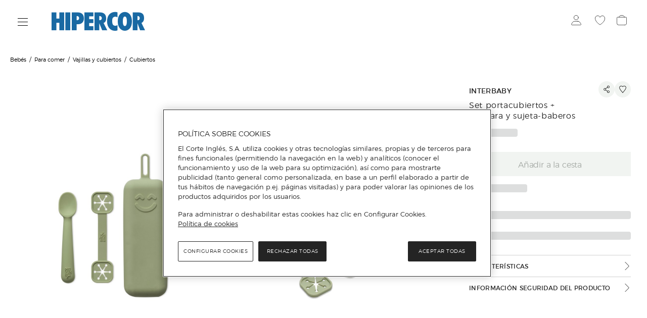

--- FILE ---
content_type: text/html; charset=utf-8
request_url: https://www.hipercor.es/bebes/A46213178-set-portacubiertos--cuchara-y-sujeta-baberos/?parentCategoryId=5004.37629792022
body_size: 43906
content:
<!DOCTYPE html>
 <html lang="es"><head>
  <title>Set portacubiertos + cuchara y sujeta-baberos · INTERBABY · El Corte Inglés</title>
  <link rel="preconnect" href="https://cdn.grupoelcorteingles.es/" /><link rel="preconnect" href="https://dam.elcorteingles.es" /><link rel="preconnect" href="https://www.googletagmanager.com/" /><link rel="preconnect" href="https://www.google-analytics.com" /><link rel="preconnect" href="https://s.go-mpulse.net" /><link rel="preconnect" href="https://cdn.cookielaw.org" />
  <link rel="preload" crossorigin="" as="style" type="text/css" href="https://cdn.grupoelcorteingles.es/statics/front-msh3-hipercor/assets//stylesheets/hipercor.min.css?_MjM6MTItMDM6MjA6NDA" onload="this.onload=null;this.rel='stylesheet'" >
  
  <meta name="generator" content="Moonshine">
  <meta name="version" content=3.1.293 >
  
  <meta name="viewport" content="width=device-width, initial-scale=1, maximum-scale=1, user-scalable=0, interactive-widget=resizes-visual, viewport-fit=cover"/>
  <meta property="fb:pages" content="92984504727">
  <meta name="theme-color" content="#ffffff">
  <meta name="facebook-domain-verification" content="ghbh8bir7x2bb0ts17kjwfog8cqj4t"/>
  <meta name="robots" content="index, follow"><link rel="canonical" href="https://www.hipercor.es/bebes/A46213178-set-portacubiertos--cuchara-y-sujeta-baberos/"/>
  <link rel="icon" href="https://cdn.grupoelcorteingles.es/statics/front-msh3-hipercor/assets//stylesheets/favicons/hipercor/favicon.svg?_MjM6MTItMDM6MjA6NDA"/>
  <link rel="mask-icon" href="https://cdn.grupoelcorteingles.es/statics/front-msh3-hipercor/assets//stylesheets/favicons/hipercor/favicon.svg?_MjM6MTItMDM6MjA6NDA" color="#000000">
  <meta name='msh2:data_mode' content='os'><meta name='msh2:ecommerce_api' content='firefly'><link rel="preload" as="font" crossorigin="" type="font/woff2" href="https://cdn.grupoelcorteingles.es/statics/front-msh3-hipercor/assets//stylesheets/fonts/eci/optimized/light.woff2"></link><link rel="preload" as="font" crossorigin="" type="font/woff2" href="https://cdn.grupoelcorteingles.es/statics/front-msh3-hipercor/assets//stylesheets/fonts/eci/optimized/regular.woff2"></link><link rel="preload" as="font" crossorigin="" type="font/woff2" href="https://cdn.grupoelcorteingles.es/statics/front-msh3-hipercor/assets//stylesheets/fonts/montserrat/montserrat.woff2"></link><link rel="preload" as="image" href="https://cdn.grupoelcorteingles.es/SGFM/dctm/MEDIA03/202212/19/00148130003162____4__1200x1200.jpg?impolicy=Resize&width=720" media="(max-width: 429px)"><link rel="preload" as="image" href="https://cdn.grupoelcorteingles.es/SGFM/dctm/MEDIA03/202212/19/00148130003162____4__1200x1200.jpg?impolicy=Resize&width=900" media="(min-width: 429.1px) and (max-width: 1440px)"><link rel="preload" as="image" href="https://cdn.grupoelcorteingles.es/SGFM/dctm/MEDIA03/202212/19/00148130003162____4__1200x1200.jpg?impolicy=Resize&width=1200" media="(min-width: 1440.1px) and (max-width: 1920px)"><link rel="preload" as="image" href="https://cdn.grupoelcorteingles.es/SGFM/dctm/MEDIA03/202212/19/00148130003162____4__1200x1200.jpg?impolicy=Resize&width=1200" media="(min-width: 1920.1px)"><link rel="stylesheet" crossorigin="" href="https://cdn.grupoelcorteingles.es/statics/front-msh3-hipercor/assets//stylesheets/hipercor.min.css?_MjM6MTItMDM6MjA6NDA" type="text/css"/>
    <meta name="twitter:title" content="Set portacubiertos + cuchara y sujeta-baberos · INTERBABY · El Corte Inglés" />
    <meta name="twitter:url" content="https://www.hipercor.es/bebes/A46213178-set-portacubiertos--cuchara-y-sujeta-baberos/?parentCategoryId=5004.37629792022" />
    <meta name="twitter:description" content="Set portacubiertos + cuchara y sujeta-baberos" />
    <meta name="twitter:card" content="summary" />
    <meta name="twitter:site" content="@elcorteingles" />
    <meta name="twitter:domain" content="https://www.hipercor.es" />
    <meta name="twitter:creator" content="@elcorteingles" />
    <meta name="twitter:image:src" content="https://cdn.grupoelcorteingles.es/SGFM/dctm/MEDIA03/202212/19/00148130003162____4__440x440.jpg" />
    
    <meta name="description" content="Set portacubiertos + cuchara y sujeta-baberos" />
    <meta property="og:description" content="Set portacubiertos + cuchara y sujeta-baberos" />
  
    <meta property="og:image" content="https://cdn.grupoelcorteingles.es/SGFM/dctm/MEDIA03/202212/19/00148130003162____4__440x440.jpg" />
    
    <script type="application/ld+json">
      {"@context":"https://schema.org","@type":"BreadcrumbList","itemListElement":[{"@type":"ListItem","position":1,"item":{"@id":"https://www.hipercor.es/bebes/","name":"Bebés"}},{"@type":"ListItem","position":2,"item":{"@id":"https://www.hipercor.es/bebes/para-comer/","name":"Para comer"}},{"@type":"ListItem","position":3,"item":{"@id":"https://www.hipercor.es/bebes/para-comer/vajillas-y-cubiertos/","name":"Vajillas y cubiertos"}},{"@type":"ListItem","position":4,"item":{"@id":"https://www.hipercor.es/bebes/para-comer/vajillas-y-cubiertos/cubiertos/","name":"Cubiertos"}}]}
    </script>
    
    <script type="application/ld+json">
      {"@context":"http://schema.org","@type":"Product","@id":"https://www.hipercor.es/bebes/A46213178-set-portacubiertos--cuchara-y-sujeta-baberos/","name":"Set portacubiertos + cuchara y sujeta-baberos","description":"Set portacubiertos formado por estuche, cuchara y sujeta babero, fabricados en silicona para que puedas dar de comer al bebé estés donde estés.","sku":"8435690602289","url":"https://www.hipercor.es/bebes/A46213178-set-portacubiertos--cuchara-y-sujeta-baberos/?parentCategoryId=5004.37629792022","image":"https://cdn.grupoelcorteingles.es/SGFM/dctm/MEDIA03/202212/19/00148130003162____4__1200x1200.jpg","brand":{"@type":"Brand","name":"INTERBABY"},"offers":{"@type":"Offer","availability":"http://schema.org/InStock","priceCurrency":"EUR","price":9,"hasMeasurement":[{"@type":"QuantitativeValue","name":"height","value":4,"unitCode":"cm"},{"@type":"QuantitativeValue","name":"width","value":26.5,"unitCode":"cm"},{"@type":"QuantitativeValue","name":"depth","value":5,"unitCode":"cm"}],"hasMerchantReturnPolicy":{"@type":"MerchantReturnPolicy","returnPolicyCategory":"https://schema.org/MerchantReturnFiniteReturnWindow","merchantReturnDays":15,"merchantReturnLink":"https://www.elcorteingles.es/ayuda/es/devolucion-y-reembolso/devolucion-y-cambio/","returnFees":"https://schema.org/FreeReturn","returnMethod":["https://schema.org/ReturnInStore","https://schema.org/ReturnByMail"],"refundType":"https://schema.org/FullRefund","applicableCountry":"ES","returnPolicyCountry":"ES"}},"subjectOf":[{"@type":"ImageGallery","image":[{"@type":"ImageObject","url":"https://cdn.grupoelcorteingles.es/SGFM/dctm/MEDIA03/202212/19/00148130003162____4__1200x1200.jpg"},{"@type":"ImageObject","url":"https://cdn.grupoelcorteingles.es/SGFM/dctm/MEDIA03/202212/19/00148130003162____3__1200x1200.jpg"},{"@type":"ImageObject","url":"https://cdn.grupoelcorteingles.es/SGFM/dctm/MEDIA03/202212/19/00148130003162____2__1200x1200.jpg"},{"@type":"ImageObject","url":"https://cdn.grupoelcorteingles.es/SGFM/dctm/MEDIA03/202212/19/00148130003162____1__1200x1200.jpg"}],"url":"https://www.hipercor.es/bebes/A46213178-set-portacubiertos--cuchara-y-sujeta-baberos/?parentCategoryId=5004.37629792022"}]}
    </script>
    <link rel="preload" as="fetch" href="https://www.hipercor.es/api/firefly/vuestore/megadrop/complete?de38f1cd8ec399c027a58978d281f0ea588fa4f2" crossorigin><script>dataLayer = [{"product":{"brand":"INTERBABY","category":["Bebés","Para comer","Vajillas y cubiertos","Cubiertos"],"code_a":"A46213178","eci_provider":"El Corte Inglés","gtin":"8435690602289","hierarchy":["bebes","para-comer","vajillas-y-cubiertos","cubiertos"],"id":"001048130003162","media":{"count":4},"name":"Set portacubiertos + cuchara y sujeta-baberos","price":{"currency":"EUR","discount":0,"discount_percent":0,"f_price":9},"quantity":1,"status":"ADD","variant":"001048130003162   ","store_id":"450","group_by":"None","customization":{"available":0}},"products":[],"page":{"brand":"INTERBABY","hierarchy":["Bebés","Para comer","Vajillas y cubiertos","Cubiertos"],"system":"Firefly","type":"pdp"}}];</script>
      <script>(function(w,d,s,l,i){w[l]=w[l]||[];w[l].push({'gtm.start':
      new Date().getTime(),event:'gtm.js'});var f=d.getElementsByTagName(s)[0],
      j=d.createElement(s),dl=l!='dataLayer'?'&l='+l:'';j.async=true;j.src=
      'https://www.googletagmanager.com/gtm.js?id='+i+dl;f.parentNode.insertBefore(j,f);
      })(window,document,'script','dataLayer','GTM-NVQS2LS');</script>
    <script type="text/javascript" src="https://assets.adobedtm.com/53c078d97030/874c644192f1/launch-246c3e11f80b.min.js"></script><script src="https://cdn.cookielaw.org/scripttemplates/otSDKStub.js" data-document-language="true" type="text/javascript" charset="UTF-8" data-domain-script="9d154c3e-fd29-438d-894e-822bacc22bb4" ></script><script type="text/javascript">function OptanonWrapper() { }</script><script src="https://cdn.grupoelcorteingles.es/statics/front-msh3-eci-es/assets/javascripts/externals/oneTrust/index.js?_MjM6MTItMDM6MjA6NDA" defer></script><link rel="modulepreload" href="https://cdn.grupoelcorteingles.es/statics/front-msh3-hipercor/assets/javascripts/vue/pages/ProductDetail.vue.DmC2Y2uoAK.js"><link rel="stylesheet" crossorigin="" href="https://cdn.grupoelcorteingles.es/statics/front-msh3-hipercor/assets/stylesheets/style.NvbOUFI2xJ.css">
<script>(window.BOOMR_mq=window.BOOMR_mq||[]).push(["addVar",{"rua.upush":"false","rua.cpush":"true","rua.upre":"false","rua.cpre":"false","rua.uprl":"false","rua.cprl":"false","rua.cprf":"false","rua.trans":"SJ-344b5314-487e-4df1-9543-d71df805f749","rua.cook":"false","rua.ims":"false","rua.ufprl":"false","rua.cfprl":"true","rua.isuxp":"false","rua.texp":"norulematch","rua.ceh":"false","rua.ueh":"false","rua.ieh.st":"0"}]);</script>
                              <script>!function(e){var n="https://s.go-mpulse.net/boomerang/";if("False"=="True")e.BOOMR_config=e.BOOMR_config||{},e.BOOMR_config.PageParams=e.BOOMR_config.PageParams||{},e.BOOMR_config.PageParams.pci=!0,n="https://s2.go-mpulse.net/boomerang/";if(window.BOOMR_API_key="W8NMU-6BECC-X9EDU-4DLRD-HJ9ES",function(){function e(){if(!o){var e=document.createElement("script");e.id="boomr-scr-as",e.src=window.BOOMR.url,e.async=!0,i.parentNode.appendChild(e),o=!0}}function t(e){o=!0;var n,t,a,r,d=document,O=window;if(window.BOOMR.snippetMethod=e?"if":"i",t=function(e,n){var t=d.createElement("script");t.id=n||"boomr-if-as",t.src=window.BOOMR.url,BOOMR_lstart=(new Date).getTime(),e=e||d.body,e.appendChild(t)},!window.addEventListener&&window.attachEvent&&navigator.userAgent.match(/MSIE [67]\./))return window.BOOMR.snippetMethod="s",void t(i.parentNode,"boomr-async");a=document.createElement("IFRAME"),a.src="about:blank",a.title="",a.role="presentation",a.loading="eager",r=(a.frameElement||a).style,r.width=0,r.height=0,r.border=0,r.display="none",i.parentNode.appendChild(a);try{O=a.contentWindow,d=O.document.open()}catch(_){n=document.domain,a.src="javascript:var d=document.open();d.domain='"+n+"';void(0);",O=a.contentWindow,d=O.document.open()}if(n)d._boomrl=function(){this.domain=n,t()},d.write("<bo"+"dy onload='document._boomrl();'>");else if(O._boomrl=function(){t()},O.addEventListener)O.addEventListener("load",O._boomrl,!1);else if(O.attachEvent)O.attachEvent("onload",O._boomrl);d.close()}function a(e){window.BOOMR_onload=e&&e.timeStamp||(new Date).getTime()}if(!window.BOOMR||!window.BOOMR.version&&!window.BOOMR.snippetExecuted){window.BOOMR=window.BOOMR||{},window.BOOMR.snippetStart=(new Date).getTime(),window.BOOMR.snippetExecuted=!0,window.BOOMR.snippetVersion=12,window.BOOMR.url=n+"W8NMU-6BECC-X9EDU-4DLRD-HJ9ES";var i=document.currentScript||document.getElementsByTagName("script")[0],o=!1,r=document.createElement("link");if(r.relList&&"function"==typeof r.relList.supports&&r.relList.supports("preload")&&"as"in r)window.BOOMR.snippetMethod="p",r.href=window.BOOMR.url,r.rel="preload",r.as="script",r.addEventListener("load",e),r.addEventListener("error",function(){t(!0)}),setTimeout(function(){if(!o)t(!0)},3e3),BOOMR_lstart=(new Date).getTime(),i.parentNode.appendChild(r);else t(!1);if(window.addEventListener)window.addEventListener("load",a,!1);else if(window.attachEvent)window.attachEvent("onload",a)}}(),"".length>0)if(e&&"performance"in e&&e.performance&&"function"==typeof e.performance.setResourceTimingBufferSize)e.performance.setResourceTimingBufferSize();!function(){if(BOOMR=e.BOOMR||{},BOOMR.plugins=BOOMR.plugins||{},!BOOMR.plugins.AK){var n="true"=="true"?1:0,t="",a="cj2o33axe34k42kktc2q-f-639971955-clientnsv4-s.akamaihd.net",i="false"=="true"?2:1,o={"ak.v":"39","ak.cp":"1835223","ak.ai":parseInt("717519",10),"ak.ol":"0","ak.cr":9,"ak.ipv":4,"ak.proto":"h2","ak.rid":"4beb600b","ak.r":47762,"ak.a2":n,"ak.m":"b","ak.n":"essl","ak.bpcip":"18.116.237.0","ak.cport":44838,"ak.gh":"23.48.98.238","ak.quicv":"","ak.tlsv":"tls1.3","ak.0rtt":"","ak.0rtt.ed":"","ak.csrc":"-","ak.acc":"","ak.t":"1766496437","ak.ak":"hOBiQwZUYzCg5VSAfCLimQ==C8tJQB3xsl5IsUB4pOS8Ji/l+MGGDUHDcYA0LeguT2AT0YBMZ9B9ATqjDsNjHBhyBZAKPuvfyDbj7s8tv2gx/DQ24jEVMGrcGO+rL7e+304nFtWOvchQe0tHWLMsxVrYpcCM92CTdzN2mE/kE0IVcpcfxSjbz24AR12szOVEk6KPoPJF3GVgYju5TtB81pbgv2DfqEHZSUlrRvojqyKbdFH0MiDspZZh6Q1UfIvUmnp/Awaf/fh8FuAo/SZDpQm2qsqj/LKVjdNOtjR5ZG+MSQvslrhHTzqgHJrLAaW+TpHxgNvAxrcujv1wQLVPfD16DFVYbNzD/qx7pII5HJMn4Tnn1ct85ditJVVz3A4RWYPFJVfCoOhfMNdjl7ckF2ja7VWa3KtKLIZLpC0IyfsSallshfqMGUeJ7oxhLTiLk/M=","ak.pv":"180","ak.dpoabenc":"","ak.tf":i};if(""!==t)o["ak.ruds"]=t;var r={i:!1,av:function(n){var t="http.initiator";if(n&&(!n[t]||"spa_hard"===n[t]))o["ak.feo"]=void 0!==e.aFeoApplied?1:0,BOOMR.addVar(o)},rv:function(){var e=["ak.bpcip","ak.cport","ak.cr","ak.csrc","ak.gh","ak.ipv","ak.m","ak.n","ak.ol","ak.proto","ak.quicv","ak.tlsv","ak.0rtt","ak.0rtt.ed","ak.r","ak.acc","ak.t","ak.tf"];BOOMR.removeVar(e)}};BOOMR.plugins.AK={akVars:o,akDNSPreFetchDomain:a,init:function(){if(!r.i){var e=BOOMR.subscribe;e("before_beacon",r.av,null,null),e("onbeacon",r.rv,null,null),r.i=!0}return this},is_complete:function(){return!0}}}}()}(window);</script></head>  
 <body>
   <div id="app"><main data-brand="eci" id="mainElement" data-testid="mainElement" class="main _has_breadcrumbs _is_pdp"><!--[--><div id="bandPlacement" class="_sticky-wrapper band--empty"><div><!--v-if--></div><!--v-if--><!--v-if--></div><!--v-if--><div id="nav-container" class="nav-container --disable-transparent" data-testid="headerWeb" style="--cd369efe:0px;" data-v-c3b31f48><div id="nav" class="nav" data-v-c3b31f48><div class="topbar-container" data-v-c3b31f48><div class="wrapper_megadrop" data-v-c3b31f48 data-v-73829e52><a class="skip2content" tabindex="0" href="#main-content" aria-label="Ir al contenido principal" data-v-73829e52>Ir al contenido principal</a><button id="burger-handler" class="nav-burger" data-synth="LOCATOR_BURGER_BUTTON" tabindex="0" aria-haspopup="menu" aria-controls="megadrop_1_0" aria-expanded="false" aria-label="Menú categorías" data-v-73829e52><i class="icon" data-v-73829e52></i></button><div style="display:none;" id="megadrop" data-v-73829e52><div class="new_megadrop" data-v-73829e52><div class="slide-menu" data-v-73829e52><!----><!----></div></div></div></div><div class="nav-logo" data-v-c3b31f48><a aria-label="Logo El Corte Inglés, ir a la página principal" href="/" target="_self"><i class="logo hipercor _xl"></i></a><!----></div><!----><div class="topbar" data-v-c3b31f48><!----><!----><!----><div class="popover user-login" data-v-c3b31f48><div class="popover__target"><!--[--><div class="" data-v-c3b31f48 data-v-9cc945ec><button style="" class="action-icon__container" title="Iniciar sesión" aria-label="Iniciar sesión" aria-haspopup="menu" aria-expanded="false" aria-controls="Layout-modal-modalUser" data-v-9cc945ec><!----><div class="icon__wrapper link--i-profile link--" data-v-9cc945ec><!----><i style="" class="i-profile icon-event pointer" title="Iniciar sesión" data-v-9cc945ec></i></div><!----></button><div data-v-9cc945ec><!----></div><!----></div><!--]--></div><!----></div><div class="wrapper__icon_wishlist" data-v-c3b31f48><div class="wrapper_link" data-v-c3b31f48><a href="https://cuenta.elcorteingles.es/oauth/authorize?response_type=code&amp;scope=openid profile plans&amp;client_id=rjx5snOWlh40SgcE0dg2guk4YnXhECYd&amp;redirect_uri=https%3A%2F%2Fwww.hipercor.es%2Fecivuestore%2Fsession%2Fcallback%3Fto%3D%252Fbebes%252FA46213178-set-portacubiertos--cuchara-y-sujeta-baberos%252F%253FparentCategoryId%253D5004.37629792022&amp;back_to=https%3A%2F%2Fwww.hipercor.es%252Fbebes%252FA46213178-set-portacubiertos--cuchara-y-sujeta-baberos%252F%253FparentCategoryId%253D5004.37629792022&amp;locale=es" title="Mis favoritos" class="link--i-wishlist" aria-label="Mis favoritos"><div class="icon__wrapper"><!----><i class="i-wishlist" title="Mis favoritos"></i></div></a><!----></div><div style="display:none;" class="wrapper__icon_wishlist-animated" data-v-c3b31f48><i class="i-wishlist-filled"></i><div class="i-div-circle"></div></div><div style="display:none;" class="wrapper__icon_wishlist-animated" data-v-c3b31f48><i class="i-wishlist-filled"></i><div class="i-div-circle"></div></div></div><div class="only_desktop" showlabel="false" data-v-c3b31f48 data-v-9cc945ec><button style="" class="action-icon__container" title="Ver cesta" aria-label="Ver cesta" aria-haspopup="dialog" aria-expanded="false" aria-controls="Layout-modal-modalMarket" data-v-9cc945ec><!----><div class="icon__wrapper link--i-market-basket link--" data-v-9cc945ec><!----><i style="" class="i-market-basket icon-event pointer" title="Ver cesta" data-v-9cc945ec></i></div><!----></button><div data-v-9cc945ec><!----></div><!----></div><div class="only_mobile" data-v-c3b31f48><a href="#" title="Ver cesta" class="link--i-market-basket link--" aria-label="Ver cesta"><div class="icon__wrapper"><!----><i class="i-market-basket" title="Ver cesta"></i></div></a><!----></div></div></div></div><div class="onlyModal" showlabel="false" data-v-c3b31f48 data-v-9cc945ec><button style="display:none;" class="action-icon__container" title data-v-9cc945ec><!----><div class="icon__wrapper link--i-search" data-v-9cc945ec><!----><i style="" class="i-search icon-event pointer" title="" data-v-9cc945ec></i></div><!----></button><div data-v-9cc945ec><!----></div><!----></div><!----></div><!--v-if--><!--v-if--><div class="main__content" style=""><!--[--><div style="display:none;"><!--[--><div><div data-synth-lr-stock-reference="001048130003162   :eci"></div><div data-synth-lr-reference="001048130003162"></div><div data-synth-lr-status="ADD"></div><div data-synth-lr-available="false"></div><!----></div><!--]--></div><div class="vp"><!--v-if--><!--v-if--></div><div class="product_detail__container"><!--[--><!--[--><div class="wrapper_breadcrumbs" style="--12e679c4:auto;--af521ea0:500px;" data-v-4c33799b><ul id="breadcrumbs" class="breadcrumbs_list" itemtype="https://schema.org/BreadcrumbList" itemprop="child"><!--[--><li itemprop="itemListElement" itemtype="http://schema.org/ListItem" class="breadcrumbs_list__item"><a title="Bebés" href="/bebes/" class="href_breadcrumb" itemprop="item"><span>Bebés</span><meta itemprop="name" content="Bebés"><meta itemprop="position" content="0"></a></li><li itemprop="itemListElement" itemtype="http://schema.org/ListItem" class="breadcrumbs_list__item"><a title="Para comer" href="/bebes/para-comer/" class="href_breadcrumb" itemprop="item"><span>Para comer</span><meta itemprop="name" content="Para comer"><meta itemprop="position" content="1"></a></li><li itemprop="itemListElement" itemtype="http://schema.org/ListItem" class="breadcrumbs_list__item"><a title="Vajillas y cubiertos" href="/bebes/para-comer/vajillas-y-cubiertos/" class="href_breadcrumb" itemprop="item"><span>Vajillas y cubiertos</span><meta itemprop="name" content="Vajillas y cubiertos"><meta itemprop="position" content="2"></a></li><li itemprop="itemListElement" itemtype="http://schema.org/ListItem" class="breadcrumbs_list__item"><a title="Cubiertos" href="/bebes/para-comer/vajillas-y-cubiertos/cubiertos/" class="href_breadcrumb" itemprop="item"><span>Cubiertos</span><meta itemprop="name" content="Cubiertos"><meta itemprop="position" content="3"></a></li><!--]--></ul></div><div id="product_detail" class="product_detail product_detail_page" style="--12e679c4:auto;--af521ea0:500px;" data-v-4c33799b><!----><main id="product_detail_main" class="product_detail-main" data-v-4c33799b><section id="product_detail-images" class="product_detail-images" aria-label="Imágenes del producto Set portacubiertos + cuchara y sujeta-baberos" data-v-4c33799b><!----><div class="media_viewer carousel-square" id="pdp_carousel" name="pdp_carousel" data-v-4c33799b><div id="f870427d-59cf-3092-a1d7-bbee1ed3208b_carousel-elements" class="carousel-elements" role="listbox" aria-label="Imágenes del carrusel" aria-activedescendant="f870427d-59cf-3092-a1d7-bbee1ed3208b_option_0" aria-multiselectable="false" islazy="false"><!--[--><!--[--><!----><!----><picture id="_option_0" role="option" tabindex="0" aria-label="carousel_image_0" class="carousel-elements__item" style="width:50%;"><!--[--><source srcset="https://cdn.grupoelcorteingles.es/SGFM/dctm/MEDIA03/202212/19/00148130003162____4__1200x1200.jpg?impolicy=Resize&amp;width=720" media="(max-width: 429px)" data-testid="picture_source"><source srcset="https://cdn.grupoelcorteingles.es/SGFM/dctm/MEDIA03/202212/19/00148130003162____4__1200x1200.jpg?impolicy=Resize&amp;width=900" media="(min-width: 429.1px) and (max-width: 1440px)" data-testid="picture_source"><source srcset="https://cdn.grupoelcorteingles.es/SGFM/dctm/MEDIA03/202212/19/00148130003162____4__1200x1200.jpg?impolicy=Resize&amp;width=1200" media="(min-width: 1440.1px) and (max-width: 1920px)" data-testid="picture_source"><source srcset="https://cdn.grupoelcorteingles.es/SGFM/dctm/MEDIA03/202212/19/00148130003162____4__1200x1200.jpg?impolicy=Resize&amp;width=1200" media="(min-width: 1920.1px)" data-testid="picture_source"><!--]--><img src="https://cdn.grupoelcorteingles.es/SGFM/dctm/MEDIA03/202212/19/00148130003162____4__1200x1200.jpg" alt="Set portacubiertos + cuchara y sujeta-baberos Verde Agua-1" class="carousel-elements__item_img" loading="eager" fetchpriority="high" style="object-fit:contain;"></picture><!--]--><!--[--><!----><!----><picture id="_option_1" role="option" tabindex="0" aria-label="carousel_image_1" class="carousel-elements__item" style="width:50%;"><!--[--><source srcset="https://cdn.grupoelcorteingles.es/SGFM/dctm/MEDIA03/202212/19/00148130003162____3__1200x1200.jpg?impolicy=Resize&amp;width=720" media="(max-width: 429px)" data-testid="picture_source"><source srcset="https://cdn.grupoelcorteingles.es/SGFM/dctm/MEDIA03/202212/19/00148130003162____3__1200x1200.jpg?impolicy=Resize&amp;width=900" media="(min-width: 429.1px) and (max-width: 1440px)" data-testid="picture_source"><source srcset="https://cdn.grupoelcorteingles.es/SGFM/dctm/MEDIA03/202212/19/00148130003162____3__1200x1200.jpg?impolicy=Resize&amp;width=1200" media="(min-width: 1440.1px) and (max-width: 1920px)" data-testid="picture_source"><source srcset="https://cdn.grupoelcorteingles.es/SGFM/dctm/MEDIA03/202212/19/00148130003162____3__1200x1200.jpg?impolicy=Resize&amp;width=1200" media="(min-width: 1920.1px)" data-testid="picture_source"><!--]--><img src="https://cdn.grupoelcorteingles.es/SGFM/dctm/MEDIA03/202212/19/00148130003162____3__1200x1200.jpg" alt="Set portacubiertos + cuchara y sujeta-baberos Verde Agua-2" class="carousel-elements__item_img" loading="eager" fetchpriority="high" style="object-fit:contain;"></picture><!--]--><!--[--><!----><!----><picture id="_option_2" role="option" tabindex="0" aria-label="carousel_image_2" class="carousel-elements__item" style="width:50%;"><!--[--><source srcset="https://cdn.grupoelcorteingles.es/SGFM/dctm/MEDIA03/202212/19/00148130003162____2__1200x1200.jpg?impolicy=Resize&amp;width=720" media="(max-width: 429px)" data-testid="picture_source"><source srcset="https://cdn.grupoelcorteingles.es/SGFM/dctm/MEDIA03/202212/19/00148130003162____2__1200x1200.jpg?impolicy=Resize&amp;width=900" media="(min-width: 429.1px) and (max-width: 1440px)" data-testid="picture_source"><source srcset="https://cdn.grupoelcorteingles.es/SGFM/dctm/MEDIA03/202212/19/00148130003162____2__1200x1200.jpg?impolicy=Resize&amp;width=1200" media="(min-width: 1440.1px) and (max-width: 1920px)" data-testid="picture_source"><source srcset="https://cdn.grupoelcorteingles.es/SGFM/dctm/MEDIA03/202212/19/00148130003162____2__1200x1200.jpg?impolicy=Resize&amp;width=1200" media="(min-width: 1920.1px)" data-testid="picture_source"><!--]--><img src="https://cdn.grupoelcorteingles.es/SGFM/dctm/MEDIA03/202212/19/00148130003162____2__1200x1200.jpg" alt="Set portacubiertos + cuchara y sujeta-baberos Verde Agua-3" class="carousel-elements__item_img" loading="lazy" fetchpriority="auto" style="object-fit:contain;"></picture><!--]--><!--[--><!----><!----><picture id="_option_3" role="option" tabindex="0" aria-label="carousel_image_3" class="carousel-elements__item" style="width:50%;"><!--[--><source srcset="https://cdn.grupoelcorteingles.es/SGFM/dctm/MEDIA03/202212/19/00148130003162____1__1200x1200.jpg?impolicy=Resize&amp;width=720" media="(max-width: 429px)" data-testid="picture_source"><source srcset="https://cdn.grupoelcorteingles.es/SGFM/dctm/MEDIA03/202212/19/00148130003162____1__1200x1200.jpg?impolicy=Resize&amp;width=900" media="(min-width: 429.1px) and (max-width: 1440px)" data-testid="picture_source"><source srcset="https://cdn.grupoelcorteingles.es/SGFM/dctm/MEDIA03/202212/19/00148130003162____1__1200x1200.jpg?impolicy=Resize&amp;width=1200" media="(min-width: 1440.1px) and (max-width: 1920px)" data-testid="picture_source"><source srcset="https://cdn.grupoelcorteingles.es/SGFM/dctm/MEDIA03/202212/19/00148130003162____1__1200x1200.jpg?impolicy=Resize&amp;width=1200" media="(min-width: 1920.1px)" data-testid="picture_source"><!--]--><img src="https://cdn.grupoelcorteingles.es/SGFM/dctm/MEDIA03/202212/19/00148130003162____1__1200x1200.jpg" alt="Set portacubiertos + cuchara y sujeta-baberos Verde Agua-4" class="carousel-elements__item_img" loading="lazy" fetchpriority="auto" style="object-fit:contain;"></picture><!--]--><!--]--></div></div><!----><!----></section><section id="aside" class="product_detail-aside product_detail_mobile-aside--main_data" aria-labelledby="product_detail_title" aria-description="Detalles del producto" data-v-4c33799b><div class="product_detail-aside--container" data-v-4c33799b><!----><div class="product_detail-aside--principal" data-v-4c33799b><div class="product_detail-aside--top-left" data-v-4c33799b><div class="product_detail-aside-badge-container" data-v-4c33799b><!----><!--[--><!----><!----><!--]--></div><div class="product_detail-brand" data-v-4c33799b><a itemprop="brand" href="/interbaby/bebes/" class="product_detail-brand--link">INTERBABY</a><!----></div><div class="product_detail-aside--title" data-v-4c33799b><h1 itemprop="name" class="product_detail-title" data-custom-brand id="product_detail_title" data-v-4c33799b>Set portacubiertos + cuchara y sujeta-baberos</h1></div><!----><!----></div><div class="product_detail-aside--wishlist" data-v-4c33799b><!--[--><div data-v-dd95e015><button id="share-button" title="Compartir" aria-label="Compartir" class="pointer" data-v-dd95e015><i class="i-share-refactor" data-v-dd95e015></i></button></div><!----><!--]--><div data-v-4c33799b data-v-5c6412b2><button title="Añadir" aria-label="Añadir" class="pointer" data-v-5c6412b2><i class="i-wishlist-refactor" data-v-5c6412b2></i></button></div></div></div><!----><!----><!----><div data-v-4c33799b><div class="product_detail-aside--price_color_selector" data-v-4c33799b><div class="skeleton-product-price" style="width:30%;" data-v-4c33799b><!--[--><div class="skeleton-row"></div><!--]--></div><!----><!----></div><!----><!----><!----><!----><!----><!----><!----><!----></div><div style="display:none;" class="product_detail-aside-disabled product_detail-aside--variant_selector" data-v-4c33799b><section class="full-variant-selector__container" aria-label="Selector de variantes de Set portacubiertos + cuchara y sujeta-baberos" data-v-4c33799b style="--eccc0776:url(&#39;https://cdn.grupoelcorteingles.es/statics/front-msh3-hipercor/assets//stylesheets/images/vuestore/icon_customer_notification.svg&#39;);"><div class="color_selector"><div class="color_selector-name">Verde Agua <!----></div><!----></div><div class="size_info"><!----><!--[--><!----><!--]--></div><!----></section></div><!----><!----><!----><!----><div class="product_detail-aside--buy" data-v-4c33799b><!----><button class="pds-button pds-button--is-filled pds-button--is-m pds-button--is-stretched pds-typography-label-m" aria-disabled="true" aria-label="Cargando" id="add_to_cart_main_button" disabled data-v-59d52594 data-v-4c33799b><!----><span class="pds-button__label" data-v-59d52594><!--[-->Añadir a la cesta<!--]--></span></button><!----></div><div class="skeleton-product-price" style="width:30%;margin-top:1rem;" data-v-4c33799b><!--[--><div class="skeleton-row"></div><!--]--></div><!----><!----><!----><div class="skeleton-product-one_click" style="" data-v-4c33799b><!--[--><div class="skeleton-row"></div><!--]--></div><!----><!----><!--[--><div class=""><div class="extra-info__container"><div class="skeleton-product-search_in_shop" style=""><!--[--><div class="skeleton-row"></div><!--]--></div><!----><div class="extra-info__item"><button class="pdp-list-item" id="extra-info-composition-button"><div class="pdp-list-item__text"><span>Características</span><!----></div><i class="extra-info__icon-arrow_right icon"></i></button></div><!----><!----><!----><!----><div class="extra-info__item"><button class="pdp-list-item" id="extra-info-gpsrInfo-button"><div class="pdp-list-item__text"><span>Información seguridad del producto</span><!----></div><i class="extra-info__icon-arrow_right icon"></i></button></div><!----><!----></div></div><!----><div style="display:none;"><!--[--><div class="wrapper__composition"><div class="composition__container"><div class="product_detail-title">Características</div><div class="block__container"><!--[--><div class="product_detail-description"><div class="block__container"><!----><!----><!--[--><p class="composition__value">Set portacubiertos formado por estuche, cuchara y sujeta babero, fabricados en silicona para que puedas dar de comer al bebé estés donde estés.</p><!--]--></div></div><div class="product_detail-description"><div class="block__container"><!----><!----><!--[--><p class="composition__value">Set fabricado en 100% silicona alimentaria . Libre de BPA, vinilo, plomo y ftalatos. Disponible en 5 colores.</p><p class="composition__value">A partir de 6 meses.</p><p class="composition__value">Apto para lavavajillas.</p><p class="composition__value">Apto para microondas.</p><p class="composition__value">Le recomendamos que siga atentamente las instrucciones de lavado:</p><p class="composition__value">Apto para lavavajillas.</p><p class="composition__value">Apto para microondas.</p><p class="composition__value">Lavado a mano con jabón suave.</p><p class="composition__value">Cumple la normativa vigente Normativa EN 14372.</p><!--]--></div></div><div class="product_detail-description"><div class="block__container"><!----><p class="composition__title">ADVERTENCIA</p><!--[--><p class="composition__value">Para la seguridad de su bebé,  Antes de cada uso, comprobar el producto.</p><!--]--></div></div><!--]--><section class="size-attributes block__container block__container--size-attributes" data-v-a309d9c0><!--[--><p class="size-attributes__item" data-v-a309d9c0>Dimensiones: 26,5 (ancho) x 5 (fondo) x 4 (alto) cm</p><!--]--></section><!----><div class="block__container block__container--fit"><div>Modelo: Set portacubiertos + cuchara y sujeta-baberos</div><!----><div>Referencia: 001048130003162</div><div>EAN: 8435690602289</div></div><!----></div><!--[--><!----><!----><!----><!--]--><!--[--><!--]--><!----><!----></div></div><!--]--></div><div style="display:none;"><!--[--><!--[--><!--[--><div class="wrapper__shipping-extra-info" aria-labelledby="shipping_title" data-v-f394c7bc><div class="shipping-extra-info" data-v-f394c7bc><h2 id="shipping_title" class="shipping-extra-info__title" data-v-f394c7bc><span data-v-f394c7bc>Tipos de envío</span></h2></div><!----><!----><!----><div class="extra-info__item extra-info__item-border-bottom" data-v-f394c7bc><button class="pdp-list-item accordion-returning" data-v-f394c7bc><div class="pdp-list-item__text"><span>INFORMACIÓN DE DEVOLUCIONES</span><!----></div><i class="plus icon"></i></button></div><div data-v-f394c7bc><div style="display:none;" data-v-f394c7bc data-v-d23aa524><ul class="shipping-extra-info__block" data-testid="shippingReturningsInformation" data-v-d23aa524><!--[--><li data-v-d23aa524><div class="shipping-extra-info__block--title" data-v-d23aa524><span data-v-d23aa524>España peninsular, Baleares y Canarias</span></div><ul data-v-d23aa524><!--[--><li data-v-d23aa524><div class="shipping-return__price-line" data-v-d23aa524><span data-v-d23aa524>Totales</span><span data-v-d23aa524>7,90€</span></div></li><li data-v-d23aa524><div class="shipping-return__price-line" data-v-d23aa524><span data-v-d23aa524>Voluminosos</span><span data-v-d23aa524>30€</span></div></li><!--]--></ul></li><li data-v-d23aa524><div class="shipping-extra-info__block--title" data-v-d23aa524><span data-v-d23aa524>Ceuta y Melilla</span></div><ul data-v-d23aa524><!--[--><li data-v-d23aa524><div class="shipping-return__price-line" data-v-d23aa524><span data-v-d23aa524>Totales</span><span data-v-d23aa524>40€</span></div></li><li data-v-d23aa524><!----></li><!--]--></ul></li><!--]--></ul><ul class="shipping-extra-info__block" data-v-d23aa524><!--[--><!--]--></ul><div class="shipping-extra-info__block" data-v-d23aa524><span class="shipping-extra-info__block--message" data-v-d23aa524>Devolución GRATUITA en todas nuestras tiendas <!----></span></div></div></div></div><!----><!--]--><!----><!----><!--]--><!--]--></div><!--]--><!----></div></section></main><div class="secondary_data" data-v-4c33799b><!----><div id="swogo-bundle-1" class="swogo-box" style="margin-bottom:56px;" data-v-4c33799b></div><!----><div class="vp pdd_more-about short-content" data-v-4c33799b><div></div><div class="pdd_more-about_container gradient"><div class="pdd_more-about_container-btn"><span class="pdd_more-about_text">Más info</span><button class="pdd_more-about_btn"><span class="icon plus"></span></button></div></div></div><aside data-v-4c33799b><!----></aside><div class="product-detail-cross-selling" data-v-4c33799b><!-- A/B Test --><!--[--><!-- Standard --><!--[--><!--]--><!--]--></div></div><!----><!----><!----><!----><!----><!----><!----><!----><!----><div class="" data-v-4c33799b data-v-dd3521e9><!----></div><!----></div><!--]--><!--]--><!--v-if--></div><!--]--></div><!--[--><!--[--><!--[--><!----><footer class="footer__wrapper"><!----><!--[--><section class="newsletter" aria-labelledby="newsletter_title"><div class="newsletter__wrapper__no_header_line newsletter__wrapper"><form class="newsletter__form"><!--[--><h2 id="newsletter_title" class="newsletter__form-title">No te pierdas nada</h2><p class="newsletter__form-subtitle" aria-roledescription="subtitle">Accede a promociones exclusivas, descuentos y novedades</p><!--]--><div class="newsletter__form-email"><label for="footer_newsletter_email">Email</label><input id="footer_newsletter_email" value="" aria-describedby="footer_newsletter_email_error" class="newsletter__form-email-input"><button class="newsletter__form-email-button">Enviar</button><!----></div><div class="newsletter__form-privacy"><input id="privacy-input" aria-describedby="footer_newsletter_privacy_error" class="newsletter__form-privacy-input sr-only" type="checkbox"><label id="privacy-label" class="newsletter__form-privacy-label" for="privacy-input"><span>He leído y acepto <a class="newsletter__form-privacy-link" href="javascript:void(0)" aria-haspopup="true">la política de privacidad y condiciones de subscripción</a> a la newsletter</span></label><!----></div></form></div></section><!----><!--]--><!--[--><section class="logos"><div class="logos__wrapper"><div class="logos__section"><!--[--><a href="https://www.elcorteingles.es/supermercado/info/click-and-car//?force_lang=true" class="logos__logo" aria-label="Click &amp; Car"><span class="logos__icon"><i class="i-click-and-car"></i></span></a><a href="https://www.hipercor.es/info/click-collect/" class="logos__logo" aria-label="Recogida en tienda"><span class="logos__icon"><i class="i-click-and-collect"></i></span></a><!--]--></div><div class="logos__section logos__section--grid"><!--[--><a href="https://www.elcorteingles.es/tarifa-plana-envios/" class="logos__logo"><!----><svg class="eci_plus" width="504px" height="298px" viewbox="0 0 504 298" version="1.1" xmlns="http://www.w3.org/2000/svg" xmlns:xlink="http://www.w3.org/1999/xlink" style="height:18px;"><title>Sin-título-1</title><g id="Page-1" stroke="none" stroke-width="1" fill="none" fill-rule="evenodd"><image id="Sin-título-1" x="0" y="0" width="504" height="298" xlink:href="[data-uri]"></image></g></svg><span class="logos__label">El Corte Inglés PLUS</span></a><a href="https://www.financieraelcorteingles.es/nuevatarjeta" class="logos__logo"><i class="logos__icon icon nuestra-tarjeta"></i><!----><span class="logos__label">Nuestra tarjeta</span></a><a href="https://www.hipercor.es/ayuda/es/" class="logos__logo"><i class="logos__icon logos__icon--att-cliente icon att-cliente"></i><!----><span class="logos__label">Atención al cliente</span></a><a href="https://www.hipercor.es/ayuda/es/" class="logos__logo"><i class="logos__icon icon ayuda"></i><!----><span class="logos__label">Ayuda</span></a><!--]--></div></div></section><section class="links"><div class="links__wrapper"><!--[--><div class="links__block"><div id="footercompraOnline" role="button" aria-control="Compra online" tabindex="0" class="links__label"><span class="links__title">Compra online</span><i class="links__icon links__icon--arrow icon arrow-down"></i></div><!----><ul style="display:none;" class="links__list" aria-labelledby="footercompraOnline"><!--[--><li><a class="links__link" href="https://cuenta.elcorteingles.es/oauth/authorize?response_type=code&amp;scope=openid%20profile%20plans&amp;client_id=rjx5snOWlh40SgcE0dg2guk4YnXhECYd&amp;redirect_uri=https%3A%2F%2Fwww.hipercor.es%2Fecistore%2Fsession%2Fcallback%3Fto%3D%252F&amp;back_to=https%3A%2F%2Fwww.hipercor.es%2F&amp;locale=es&amp;_gl=1*9j4p2w*_gcl_au*MzcxMjAwMjc2LjE3MzUyMjg5MDg.*_ga*MTYxNzQ4OTU4Ny4xNzM1MjAzMTMy*_ga_XG9L1L3E0D*MTczOTk3Mjc5My4yOS4xLjE3Mzk5NzQ1NzkuNTQuMC4w*_fplc*cFAlMkJaeWRtcGRKVENKJTJGbkIwZlM2R2NxcG5FT1ZycCUyRkJBS2RSSlRFUGFzaWd0NWhZZjQlMkJ6dVVZS2IlMkY3NVBzJTJGZUppZUJ1MkM5Z1dLVmhEakdhdUprZ0M0dFpRWUQ4OXR3c2FmR0FSUE5VM0szbUduVTBoSklvZDNsMzdpTld3JTNEJTNE" target="_self"><!----><span>Mi cuenta</span></a></li><li><a class="links__link" href="https://cuenta.elcorteingles.es/consulta-tu-compra/?locale=es&amp;source=hipercorStore" target="_self"><!----><span>Mis compras</span></a></li><li><a class="links__link" href="https://www.hipercor.es/ayuda/es/comprar/formas-de-pago/" target="_self"><!----><span>Formas de pago</span></a></li><li><a class="links__link" href="https://www.hipercor.es/ayuda/es/envio-y-recogida/envio/gastos-de-envio/" target="_self"><!----><span>Gastos de envío</span></a></li><li><a class="links__link" href="https://www.hipercor.es/ayuda/es/devolucion-y-reembolso/devolucion-y-cambio/" target="_self"><!----><span>Devoluciones</span></a></li><li><a class="links__link" href="https://www.elcorteingles.es/centroscomerciales/es/hipercor/catalogo-de-servicios" target="_self"><!----><span>Ventajas y servicios</span></a></li><!--]--></ul></div><div class="links__block"><div id="footersiguenos" role="button" aria-control="Síguenos" tabindex="0" class="links__label"><span class="links__title">Síguenos</span><i class="links__icon links__icon--arrow icon arrow-down"></i></div><!----><ul style="display:none;" class="links__list" aria-labelledby="footersiguenos"><!--[--><li><a class="links__link links__link--icon" href="https://instagram.com/hipercor/" target="_self"><i class="links__icon links__icon--rrss icon instagram-big"></i><span>Instagram</span></a></li><li><a class="links__link links__link--icon" href="https://www.tiktok.com/@elcorteingles?lang=es" target="_self"><i class="links__icon links__icon--rrss icon tiktok-big"></i><span>TikTok</span></a></li><li><a class="links__link links__link--icon" href="https://www.pinterest.com/elcorteingles" target="_self"><i class="links__icon links__icon--rrss icon pinterest-big"></i><span>Pinterest</span></a></li><li><a class="links__link links__link--icon" href="https://x.com/i/flow/login?redirect_after_login=%2Fhipercor" target="_self"><i class="links__icon links__icon--rrss icon twitter-big"></i><span>Twitter</span></a></li><li><a class="links__link links__link--icon" href="https://www.facebook.com/hipercor?v=wall&amp;cm_sp=gral-_-home-_-fb" target="_self"><i class="links__icon links__icon--rrss icon facebook-big"></i><span>Facebook</span></a></li><li><a class="links__link links__link--icon" href="https://www.youtube.com/hipercor" target="_self"><i class="links__icon links__icon--rrss icon youtube-big"></i><span>YouTube</span></a></li><!--]--></ul></div><div class="links__block"><div id="footertiendas" role="button" aria-control="Tiendas" tabindex="0" class="links__label"><span class="links__title">Tiendas</span><i class="links__icon links__icon--arrow icon arrow-down"></i></div><!----><ul style="display:none;" class="links__list" aria-labelledby="footertiendas"><!--[--><li><a class="links__link" href="https://www.elcorteingles.es/centroscomerciales/es/hipercor" target="_self"><!----><span>Busca una tienda</span></a></li><li><a class="links__link" href="https://www.elcorteingles.es/centroscomerciales/es/hipercor/centros" target="_self"><!----><span>Horarios y días de apertura</span></a></li><li><a class="links__link" href="//www.elcorteingles.es/centroscomerciales/es/eci/servicios/gourmet-experience" target="_self"><!----><span>Gourmet Experience</span></a></li><li><a class="links__link" href="//www.elcorteingles.es/hosteleria/" target="_self"><!----><span>Cafetería y restaurantes</span></a></li><li><a class="links__link" href="https://www.elcorteingles.es/centroscomerciales/es/hipercor/eventos" target="_self"><!----><span>Eventos</span></a></li><li><a class="links__link" href="https://www.elcorteingles.es/centroscomerciales/es/hipercor/catalogo-de-marcas" target="_self"><!----><span>Marcas</span></a></li><!--]--></ul></div><div class="links__block"><div id="footercontenidos" role="button" aria-control="Contenidos" tabindex="0" class="links__label"><span class="links__title">Contenidos</span><i class="links__icon links__icon--arrow icon arrow-down"></i></div><!----><ul style="display:none;" class="links__list" aria-labelledby="footercontenidos"><!--[--><li><a class="links__link" href="/catalogos-digitales/" target="_self"><!----><span>Catálogos digitales</span></a></li><li><a class="links__link" href="https://www.hipercor.es/aptc/" target="_self"><!----><span>Aptc Supermercado</span></a></li><li><a class="links__link" href="https://www.ambitocultural.es/" target="_self"><!----><span>Ámbito Cultural</span></a></li><li><a class="links__link" href="https://www.elcorteingles.es/tarjetaregalo/tarjetaregalo/tarjetaregalo.asp" target="_self"><!----><span>Tarjeta regalo</span></a></li><li><a class="links__link" href="https://www.elcorteingles.es/info/promocion-repsol" target="_self"><!----><span>Promoción Repsol</span></a></li><!--]--></ul></div><div class="links__block"><div id="footergrupoEci" role="button" aria-control="Grupo El Corte Inglés" tabindex="0" class="links__label"><span class="links__title">Grupo El Corte Inglés</span><i class="links__icon links__icon--arrow icon arrow-down"></i></div><!----><ul style="display:none;" class="links__list" aria-labelledby="footergrupoEci"><!--[--><li><a class="links__link" href="https://www.elcorteingles.es/informacioncorporativa/" target="_self"><!----><span>Información corporativa</span></a></li><li><a class="links__link" href="https://empleo.elcorteingles.es/ep/" target="_self"><!----><span>Trabajar en El Corte Inglés</span></a></li><li><a class="links__link" href="https://www.elcorteingles.es/afiliacion/" target="_self"><!----><span>Programa de afiliados</span></a></li><li><a class="links__link" href="https://www.elcorteingles.es/sostenibilidad/" target="_self"><!----><span>Sostenibilidad</span></a></li><li><a class="links__link" href="https://www.elcorteingles.es/es/entidades.htm" target="_self"><!----><span>Entidades</span></a></li><!--]--></ul></div><!--]--></div></section><section class="webs" data-v-d94c366f><div class="webs__wrapper" data-v-d94c366f><div class="webs__phones" data-v-d94c366f><!----><!--[--><div class="webs__phone" data-v-d94c366f><p class="webs__phone-title webs__phone-item" data-v-d94c366f>Teléfono de pedidos<span class="webs__phone-dots" data-v-d94c366f>:</span></p><!--[--><a class="webs__phone-link webs__phone-item" href="tel:900553619" data-v-d94c366f><span class="webs__phone-name" data-v-d94c366f>Tecnología, hogar, deportes, belleza, ocio: <strong class="webs__phone-number" data-v-d94c366f>900 553 619</strong></span><i class="webs__phone-icon icon phone-line" data-v-d94c366f></i></a><a class="webs__phone-link webs__phone-item" href="tel:900543447" data-v-d94c366f><span class="webs__phone-name" data-v-d94c366f>Alimentación: <strong class="webs__phone-number" data-v-d94c366f>900 543 447</strong></span><i class="webs__phone-icon icon phone-line" data-v-d94c366f></i></a><!--]--></div><!--]--></div><div class="webs__links" data-v-d94c366f><!--[--><div class="webs__block" data-v-d94c366f><div id="footer-otrasWebs" role="button" class="webs__link webs__link--big" aria-control="Otras webs del grupo El Corte Inglés" tabindex="0" data-v-d94c366f><div class="webs__link-label" for="chkWebsECI" aria-label="Otras webs del grupo El Corte Inglés" data-v-d94c366f><span class="webs__link-title" data-v-d94c366f>Otras webs del grupo El Corte Inglés</span><i class="webs__link-icon icon arrow-down" data-v-d94c366f></i></div><div style="display:none;" class="webs__link-list-wrapper" aria-labelledby="footerotrasWebs" data-v-d94c366f><div class="webs__columns" data-v-d94c366f><!--[--><ul class="webs__link-list" data-v-d94c366f><!--[--><li data-v-d94c366f><a class="webs__link-link" href="https://www.elcorteingles.es/" target="_self" data-v-d94c366f>El Corte Inglés</a></li><li data-v-d94c366f><a class="webs__link-link" href="https://www.elcorteingles.es/supermercado/?utm_source=elcorteingles&amp;utm_medium=referral&amp;utm_campaign=footer" target="_self" data-v-d94c366f>Alimentación</a></li><li data-v-d94c366f><a class="webs__link-link" href="https://www.primeriti.es/?utm_source=elcorteingles&amp;utm_medium=referral&amp;utm_campaign=footer" target="_self" data-v-d94c366f>Primeriti</a></li><li data-v-d94c366f><a class="webs__link-link" href="https://www.elcorteingles.es/entradas/?utm_source=elcorteingles&amp;utm_medium=referral&amp;utm_campaign=footer" target="_self" data-v-d94c366f>Venta de entradas</a></li><li data-v-d94c366f><a class="webs__link-link" href="https://www.sfera.com/?utm_source=elcorteingles&amp;utm_medium=referral&amp;utm_campaign=footer" target="_self" data-v-d94c366f>Sfera</a></li><li data-v-d94c366f><a class="webs__link-link" href="https://www.supercor.es/?utm_source=elcorteingles&amp;utm_medium=referral&amp;utm_campaign=footer" target="_self" data-v-d94c366f>Supercor</a></li><!--]--></ul><ul class="webs__link-list" data-v-d94c366f><!--[--><li data-v-d94c366f><a class="webs__link-link" href="https://www.elcorteingles.es/bodamas/?utm_source=elcorteingles&amp;utm_medium=referral&amp;utm_campaign=footer" target="_self" data-v-d94c366f>Bodamás</a></li><li data-v-d94c366f><a class="webs__link-link" href="https://www.viajeselcorteingles.es/?utm_source=elcorteingles&amp;utm_medium=referral&amp;utm_campaign=footer" target="_self" data-v-d94c366f>Viajes El Corte Inglés</a></li><li data-v-d94c366f><a class="webs__link-link" href="https://www.elcorteingles.es/bricor/" target="_self" data-v-d94c366f>Bricor</a></li><li data-v-d94c366f><a class="webs__link-link" href="https://www.sportown.es/?utm_source=elcorteingles&amp;utm_medium=referral&amp;utm_campaign=footer" target="_self" data-v-d94c366f>Sportown</a></li><li data-v-d94c366f><a class="webs__link-link" href="https://www.elcorteingles.com/luxe/es?utm_source=elcorteingles&amp;utm_medium=referral&amp;utm_campaign=footer" target="_self" data-v-d94c366f>Luxe</a></li><li data-v-d94c366f><a class="webs__link-link" href="https://www.elcorteingles.es/empresas/?utm_source=elcorteingles&amp;utm_medium=referral&amp;utm_campaign=footer" target="_self" data-v-d94c366f>El Corte Inglés para Empresas</a></li><!--]--></ul><ul class="webs__link-list" data-v-d94c366f><!--[--><li data-v-d94c366f><a class="webs__link-link" href="https://www.financieraelcorteingles.es/?utm_source=web_publica_eci&amp;utm_medium=Referral&amp;utm_term=info_tarjeta&amp;utm_campaign=financiera_eci_footer_eci" target="_self" data-v-d94c366f>Financiera El Corte Inglés</a></li><li data-v-d94c366f><a class="webs__link-link" href="https://www.elcorteingles.pt/?utm_source=elcorteingles&amp;utm_medium=referral&amp;utm_campaign=footer" target="_self" data-v-d94c366f>El Corte Inglés Portugal</a></li><li data-v-d94c366f><a class="webs__link-link" href="https://www.sicoralarmas.com/?utm_source=elcorteingles&amp;utm_medium=referral&amp;utm_campaign=footer" target="_self" data-v-d94c366f>SICOR alarmas El Corte Inglés DGP 4717</a></li><li data-v-d94c366f><a class="webs__link-link" href="https://www.sicorasiste.com/?utm_source=elcorteingles&amp;utm_medium=referral&amp;utm_campaign=footer" target="_self" data-v-d94c366f>SICOR teleasistencia El Corte Inglés</a></li><li data-v-d94c366f><a class="webs__link-link" href="https://www.energiaelcorteingles.es/" target="_self" data-v-d94c366f>Energía El Corte Inglés</a></li><!--]--></ul><!--]--></div></div></div></div><div class="webs__block" data-v-d94c366f><div id="footer-otrosLinks" role="button" class="webs__link webs__link--big" aria-control="Otros enlaces" tabindex="0" data-v-d94c366f><div class="webs__link-label" for="chkWebsECI" aria-label="Otros enlaces" data-v-d94c366f><span class="webs__link-title" data-v-d94c366f>Otros enlaces</span><i class="webs__link-icon icon arrow-down" data-v-d94c366f></i></div><div style="display:none;" class="webs__link-list-wrapper" aria-labelledby="footerotrosLinks" data-v-d94c366f><div class="webs__columns" data-v-d94c366f><!--[--><ul class="webs__link-list" data-v-d94c366f><!--[--><li data-v-d94c366f><a class="webs__link-link" href="https://www.optica2000.com/?utm_source=elcorteingles&amp;utm_medium=acuerdos&amp;utm_campaign=referral_traffic&amp;utm_content=footer" target="_self" data-v-d94c366f>Óptica 2000</a></li><li data-v-d94c366f><a class="webs__link-link" href="https://www.motortown.es/" target="_self" data-v-d94c366f>Motortown</a></li><li data-v-d94c366f><a class="webs__link-link" href="https://seguros.elcorteingles.es/?utm_source=elcorteingles&amp;utm_medium=referral&amp;utm_campaign=footer" target="_self" data-v-d94c366f>El Corte Inglés Seguros Agencia Vinculada</a></li><!--]--></ul><!--]--></div></div></div></div><!--]--><!----></div><div class="webs__social" data-v-d94c366f><!--[--><a class="webs__social-link" alt="Apple Store" title="Apple Store" href="https://www.elcorteingles.es/apps/" data-v-d94c366f><span class="webs__social-logo" data-v-d94c366f><i class="webs__social-icon icon apple" data-v-d94c366f></i><strong class="webs__social-text" data-v-d94c366f>Apple Store</strong></span></a><a class="webs__social-link" alt="Google Play" title="Google Play" href="https://www.elcorteingles.es/apps/" data-v-d94c366f><span class="webs__social-logo" data-v-d94c366f><i class="webs__social-icon icon google-play" data-v-d94c366f></i><strong class="webs__social-text" data-v-d94c366f>Google Play</strong></span></a><a class="webs__social-link" alt="Confianza Online" title="Confianza Online" href="https://www.confianzaonline.es/empresas/elcorteingles.html" data-v-d94c366f><span class="webs__social-logo" data-v-d94c366f><i class="webs__social-icon webs__social-icon--confianza icon-confianza" data-v-d94c366f></i><!----></span></a><!--]--></div><div data-v-d94c366f><!----></div></div></section><section class="copyright"><div class="copyright__wrapper"><div class="copyright__copy"><!----><svg class="copyright__icon" version="1.2" baseProfile="tiny" xmlns="http://www.w3.org/2000/svg" xmlns:xlink="http://www.w3.org/1999/xlink" x="0px" y="0px" viewBox="0 0 20.6 11.6" xml:space="preserve"><polygon fill="#008C2E" points="0,0 0,11.6 20.6,5.8"></polygon></svg><span class="copyright__icon-text">&copy; 1940-2025 El Corte Inglés S.A. Todos los derechos reservados.</span></div><ul class="copyright__links"><!--[--><li><a class="copyright__link" href="https://cuenta.elcorteingles.es/condiciones-de-uso/?modal=1&amp;locale=es&amp;_gl=1*7pl5ec*_gcl_au*MTIxMzk1NDcxNi4xNzM4ODY3Njk0*_ga*MjExNjA3NDczOC4xNzM4ODY3NTEz*_ga_XG9L1L3E0D*MTczOTIwMDU3Ni44LjEuMTczOTIwOTMxNS41OC4wLjA.">Condiciones de uso</a></li><li><a class="copyright__link" href="https://www.elcorteingles.es/politica-de-privacidad/">Política de privacidad</a></li><li><a class="copyright__link" href="https://cuenta.elcorteingles.es/politica-de-cookies/?modal=1&amp;locale=es&amp;_gl=1*1ns3bl1*_gcl_au*MTIxMzk1NDcxNi4xNzM4ODY3Njk0*_ga*MjExNjA3NDczOC4xNzM4ODY3NTEz*_ga_XG9L1L3E0D*MTczOTIwMDU3Ni44LjEuMTczOTIwOTMzOS4zNC4wLjA.">Política de Cookies</a></li><!--]--></ul></div></section><!--]--></footer><!--]--><!--]--><!--]--><div class="toast toast-position"><div name="toast" type="transition"></div></div><div class="hidden"><iframe style="display:none;" id="sess" src="https://www.hipercor.es/ecivuestore/session/check"></iframe><iframe style="display:none;" id="oidc" src="https://cuenta.elcorteingles.es/oidc/check-session?origin=https%3A%2F%2Fwww.hipercor.es"></iframe></div><!--[--><!----><!----><!--]--><!--v-if--><!--v-if--><!--v-if--><!--v-if--><!--v-if--><!--v-if--><!--v-if--><div id="Layout-modal-customerNotification"></div><div id="Layout-modal-successModal"></div><div id="Layout-modal-fidelization"></div><div id="Layout-modal-fidelization-external-link"></div><div id="Layout-modal-financeCalculator"></div><div id="Layout-modal-extraInfo"></div><div id="Layout-modal-extraInfo-z-index-back-header"></div><div id="Layout-modal-iframe"></div><div id="Layout-modal-imageViewer"></div><div id="Layout-modal-modalCookies"></div><div id="Layout-modal-modalFilterFacet"></div><div id="Layout-modal-modalFilterFacetTag"></div><div id="Layout-modal-modalFilter"></div><div id="Layout-modal-modalFilterSearch"></div><div id="Layout-modal-modalMarket"></div><div id="Layout-modal-modalSearch"></div><div id="Layout-modal-modalSize"></div><div id="Layout-modal-modalRegionSelector"></div><div id="Layout-modal-modalUser"></div><div id="Layout-modal-modalWishlist"></div><div id="Layout-modal-newsletter-designers"></div><div id="Layout-modal-newsletter-feedback"></div><div id="Layout-modal-productCustomization"></div><div id="Layout-modal-searchSpeech"></div><div id="Layout-modal-modalCategories"></div><div id="Layout-modal-promotional-product"></div><div id="Layout-modal-modal3D"></div><div id="Layout-modal-expert"></div><div id="Layout-modal-modalReadyMealsCentre"></div><!--v-if--><!--]--></main></div>
   <script id="moonshine" type="text/javascript" integrity="sha384-Hsh50uaMmug3KH9RvXjOCf7Ln6IIEHoPtafGRYPGiK3SZWFPSH1xJPv0oDXsN1WL">
     window.__assetsPath = function(filename){ return 'https://cdn.grupoelcorteingles.es/statics/front-msh3-hipercor/assets/' + filename };
     window.__MOONSHINE_STATE__ = {"_internals":{"req":{"baseUrl":"","headers":{"pragma":"no-cache","upgrade-insecure-requests":"1","user-agent":"Mozilla/5.0 (Macintosh; Intel Mac OS X 10_15_7) AppleWebKit/537.36 (KHTML, like Gecko) Chrome/131.0.0.0 Safari/537.36; ClaudeBot/1.0; +claudebot@anthropic.com)","accept":"text/html,application/xhtml+xml,application/xml;q=0.9,image/webp,image/apng,*/*;q=0.8,application/signed-exchange;v=b3;q=0.9","sec-fetch-site":"none","sec-fetch-mode":"navigate","sec-fetch-user":"?1","sec-fetch-dest":"document","akamai-bot":"Akamai-Categorized Bot (claudebot):monitor:Artificial Intelligence (AI) Bots","x-bm-ha":"1~30~694a98b5~393e026831d65536adfc0687888b2c4cabf4c6d47feba389d211b2568aeca3b6","cdn-loop":"akamai;v=1.0;c=1","x-akamai-config-log-detail":"true","connection":"TE, close","accept-encoding":"gzip,br","akamai-origin-hop":"2","via":"1.1 v1-akamaitech.net(ghost) (AkamaiGHost), 1.1 akamai.net(ghost) (AkamaiGHost)","x-forwarded-for":"18.116.237.236, 23.48.98.238, 95.101.236.53, 10.32.12.4","cache-control":"no-cache, max-age=0","host":"ocp-non-food.hipercor.es","x-forwarded-host":"ocp-non-food.hipercor.es","x-forwarded-port":"443","x-forwarded-proto":"https","forwarded":"for=10.32.12.4;host=ocp-non-food.hipercor.es;proto=https"},"method":"GET","moonshine":{"context":{"vertical":"bebes","product_id":"A46213178"},"store":"hipercorStore","locale":"es_ES","route":{"name":"product_detail","description":"Product Detail Page","path":"/:navigation_mode?/:hierarchy/:product_id/:product_variant?","ttl":600,"methods":["get"],"roles":null,"validator":null,"options":null,"middlewares":[],"regex":{"keys":[{"name":"navigation_mode","prefix":"/","delimiter":"/","optional":true,"repeat":false,"partial":false,"asterisk":false,"pattern":{}},{"name":"hierarchy","prefix":"/","delimiter":"/","optional":false,"repeat":false,"partial":false,"asterisk":false,"pattern":{}},{"name":"product_id","prefix":"/","delimiter":"/","optional":false,"repeat":false,"partial":false,"asterisk":false,"pattern":{}},{"name":"product_variant","prefix":"/","delimiter":"/","optional":true,"repeat":false,"partial":false,"asterisk":false,"pattern":{}}],"keysMap":{"navigation_mode":{"name":"navigation_mode","prefix":"/","delimiter":"/","optional":true,"repeat":false,"partial":false,"asterisk":false,"pattern":{}},"hierarchy":{"name":"hierarchy","prefix":"/","delimiter":"/","optional":false,"repeat":false,"partial":false,"asterisk":false,"pattern":{}},"product_id":{"name":"product_id","prefix":"/","delimiter":"/","optional":false,"repeat":false,"partial":false,"asterisk":false,"pattern":{}},"product_variant":{"name":"product_variant","prefix":"/","delimiter":"/","optional":true,"repeat":false,"partial":false,"asterisk":false,"pattern":{}}}}},"routeContext":{},"params":{"product_id":"A46213178"},"slugs":{"hierarchy":["bebes"],"product_id":"A46213178-set-portacubiertos--cuchara-y-sujeta-baberos"},"is_click_and_car":false,"express":false,"food":null,"food_access":true,"food_centre":null,"express_enabled":false,"new_facet_delivery_enable":false,"click_and_car_enabled":false,"campaigns":false},"originalUrl":"/bebes/A46213178-set-portacubiertos--cuchara-y-sujeta-baberos/?parentCategoryId=5004.37629792022","params":{},"query":{"parentCategoryId":"5004.37629792022"},"statusCode":null,"statusMessage":null,"url":"/bebes/A46213178-set-portacubiertos--cuchara-y-sujeta-baberos/?parentCategoryId=5004.37629792022"},"res":{"statusCode":200}},"_amv":false,"_api_base":"/api/firefly/vuestore","_app_dynamic_link":"https://elcorteingles.page.link/?apn=com.elcorteingles.app&ibi=com.elcorteingles.mobilestore&isi=1497498548&link=ECI_WEB_LINK","_assets_base":"https://cdn.grupoelcorteingles.es/statics/front-msh3-hipercor/assets/","_base_url":"https://www.hipercor.es","_category_path":"/bebes/","_cross_site_bar":{"links":{"login":"https://cuenta.elcorteingles.es/oauth/authorize?response_type=code&scope=openid profile plans&client_id=rjx5snOWlh40SgcE0dg2guk4YnXhECYd&redirect_uri=https%3A%2F%2Fwww.hipercor.es%2Fecivuestore%2Fsession%2Fcallback%3Fto%3D%252Fbebes%252FA46213178-set-portacubiertos--cuchara-y-sujeta-baberos%252F%253FparentCategoryId%253D5004.37629792022&back_to=https%3A%2F%2Fwww.hipercor.es%252Fbebes%252FA46213178-set-portacubiertos--cuchara-y-sujeta-baberos%252F%253FparentCategoryId%253D5004.37629792022&locale=es","logout":"https://cuenta.elcorteingles.es/logout?response_type=code&scope=openid profile plans&client_id=rjx5snOWlh40SgcE0dg2guk4YnXhECYd&post_logout_redirect_uri=https%3A%2F%2Fwww.hipercor.es%2Fecivuestore%2Fsession%2Flogout-callback%3Fto%3D%252Fbebes%252FA46213178-set-portacubiertos--cuchara-y-sujeta-baberos%252F%253FparentCategoryId%253D5004.37629792022&locale=es","signup":"https://cuenta.elcorteingles.es/registro?locale=es&back_to=https%3A%2F%2Fwww.hipercor.es%2F%2F","help":"https://www.hipercor.es/ayuda/es/","my_orders":"https://cuenta.elcorteingles.es/consulta-tu-pedido/?locale=es&source=hipercorStore","orders":"https://cuenta.elcorteingles.es/consulta-tu-pedido/?locale=es&source=hipercorStore","points":"","wishlist":"https://www.hipercor.es/mi-lista/","wishlist_base":"https://www.hipercor.es/mis-listas/","_session":"https://www.hipercor.es/ecivuestore/session/check","_oidc":"https://cuenta.elcorteingles.es/oidc/check-session?origin=https%3A%2F%2Fwww.hipercor.es","my_account_anonymous_user":"https://cuenta.elcorteingles.es/oauth/authorize?response_type=code&scope=openid&client_id=rjx5snOWlh40SgcE0dg2guk4YnXhECYd&redirect_uri=https%3A%2F%2Fwww.hipercor.es%3Fto%3D%252Fcompra%252Ftramitacion%252Fenvio%253Ffrom%253Dlogin&acr_values=2&display=checkout_form&guest_uri=https%3A%2F%2Fwww.hipercor.es%2Fcompra%2Ftramitacion%2Fenvio&locale=es&post_logout_redirect_uri=https%3A%2F%2Fcuenta.elcorteingles.es%2Flogout","one_clic":"https://cuenta.elcorteingles.es/oauth/authorize?response_type=code&scope=openid+profile+plans&client_id=rjx5snOWlh40SgcE0dg2guk4YnXhECYd&redirect_uri=https%3A%2F%2Fwww.hipercor.es%2Fecivuestore%2Fsession%2Fcallback%3Fto%3Dhttps%253A%252F%252Fwww.hipercor.es%252Fbebes%252FA46213178-set-portacubiertos--cuchara-y-sujeta-baberos%252F%253FparentCategoryId%253D5004.37629792022%2526one_clic%253Dtrue&back_to=%2Fbebes%2FA46213178-set-portacubiertos--cuchara-y-sujeta-baberos%2F%3FparentCategoryId%3D5004.37629792022&locale=es","my_account_basket":"https://www.hipercor.es/compra/tramitacion/envio","brandFidelizationLoginLink":"https://cuenta.elcorteingles.es/oauth/authorize?response_type=code&scope=openid+profile+plans&client_id=rjx5snOWlh40SgcE0dg2guk4YnXhECYd&redirect_uri=https%3A%2F%2Fwww.hipercor.es%2Fecivuestore%2Fsession%2Fcallback%3Fto%3Dhttps%253A%252F%252Fwww.hipercor.es%252Fbebes%252FA46213178-set-portacubiertos--cuchara-y-sujeta-baberos%252F%253FparentCategoryId%253D5004.37629792022%2526brand_fidelization%253Dtrue&back_to=%2Fbebes%2FA46213178-set-portacubiertos--cuchara-y-sujeta-baberos%2F%3FparentCategoryId%3D5004.37629792022&locale=es","my_shopping":"https://cuenta.elcorteingles.es/compras/?source=hipercorStore","my_coupons_promotions":"https://cuenta.elcorteingles.es/es/promociones-y-cupones/?tab=vouchers&source=hipercorStore","my_account":"https://cuenta.elcorteingles.es?source=hipercorStore&locale=es","my_eci_plus":"https://cuenta.elcorteingles.es/es/suscripciones/tarifa-plana/?source=hipercorStore","my_payment_methods":"https://cuenta.elcorteingles.es/es/medios-de-pago/?source=hipercorStore","my_addresses":"https://cuenta.elcorteingles.es/es/perfil/direcciones/?source=hipercorStore","my_email_password":"https://cuenta.elcorteingles.es/perfil/acceso/?source=hipercorStore","is_enabled_canary_mode":false},"labels":{"close_session":"Cerrar sesión","my_account":"Mi cuenta","wishlist":"Mis favoritos","my_orders":"Mis compras","orders":"Consulta de pedidos","orders_alternative":"Pedidos","sign_in":"Iniciar sesión","sign_up":"Nuevo usuario","help":"Ayuda","card":"Nuestra tarjeta","my_lists":"Mis favoritos","stores":"Nuestras tiendas","stores_alternative":"Tiendas"},"controls":{"my_orders":true,"language":false,"help":true,"my_account":true,"close_session":true},"one_clic_links":{"external_digital_wallet":"https://cuenta.elcorteingles.es/cartera-digital/medios-de-pago/nueva-tarjeta-bancaria/external/","external_eci_wallet":"https://cuenta.elcorteingles.es/cartera-digital/medios-de-pago/nueva-tarjeta-eci/external/","external_address":"https://cuenta.elcorteingles.es/external/address/"}},"_footer_copyright":[{"title":"layouts.footer.condiciones_uso","href":"https://cuenta.elcorteingles.es/condiciones-de-uso/?modal=1&locale=es&_gl=1*7pl5ec*_gcl_au*MTIxMzk1NDcxNi4xNzM4ODY3Njk0*_ga*MjExNjA3NDczOC4xNzM4ODY3NTEz*_ga_XG9L1L3E0D*MTczOTIwMDU3Ni44LjEuMTczOTIwOTMxNS41OC4wLjA."},{"title":"layouts.footer.politica_privacidad","href":"https://www.elcorteingles.es/politica-de-privacidad/"},{"title":"layouts.footer.politica_cookies","href":"https://cuenta.elcorteingles.es/politica-de-cookies/?modal=1&locale=es&_gl=1*1ns3bl1*_gcl_au*MTIxMzk1NDcxNi4xNzM4ODY3Njk0*_ga*MjExNjA3NDczOC4xNzM4ODY3NTEz*_ga_XG9L1L3E0D*MTczOTIwMDU3Ni44LjEuMTczOTIwOTMzOS4zNC4wLjA."}],"_footer_links":[{"id":"compraOnline","title":"layouts.footer.compra_online","links":[{"href":"https://cuenta.elcorteingles.es/oauth/authorize?response_type=code&scope=openid%20profile%20plans&client_id=rjx5snOWlh40SgcE0dg2guk4YnXhECYd&redirect_uri=https%3A%2F%2Fwww.hipercor.es%2Fecistore%2Fsession%2Fcallback%3Fto%3D%252F&back_to=https%3A%2F%2Fwww.hipercor.es%2F&locale=es&_gl=1*9j4p2w*_gcl_au*MzcxMjAwMjc2LjE3MzUyMjg5MDg.*_ga*MTYxNzQ4OTU4Ny4xNzM1MjAzMTMy*_ga_XG9L1L3E0D*MTczOTk3Mjc5My4yOS4xLjE3Mzk5NzQ1NzkuNTQuMC4w*_fplc*cFAlMkJaeWRtcGRKVENKJTJGbkIwZlM2R2NxcG5FT1ZycCUyRkJBS2RSSlRFUGFzaWd0NWhZZjQlMkJ6dVVZS2IlMkY3NVBzJTJGZUppZUJ1MkM5Z1dLVmhEakdhdUprZ0M0dFpRWUQ4OXR3c2FmR0FSUE5VM0szbUduVTBoSklvZDNsMzdpTld3JTNEJTNE","label":"cross_site_bar.my_account"},{"href":"https://cuenta.elcorteingles.es/consulta-tu-compra/?locale=es&source=hipercorStore","label":"layouts.footer.my_orders"},{"href":"https://www.hipercor.es/ayuda/es/comprar/formas-de-pago/","label":"layouts.footer.formas_pago"},{"href":"https://www.hipercor.es/ayuda/es/envio-y-recogida/envio/gastos-de-envio/","label":"layouts.footer.gastos_envio"},{"href":"https://www.hipercor.es/ayuda/es/devolucion-y-reembolso/devolucion-y-cambio/","label":"layouts.footer.devoluciones"},{"href":"https://www.elcorteingles.es/centroscomerciales/es/hipercor/catalogo-de-servicios","label":"layouts.footer.ventajas_servicios"}]},{"id":"siguenos","title":"layouts.footer.siguenos","links":[{"href":"https://instagram.com/hipercor/","label":"layouts.footer.links.rrss_instagram_name","icon":"instagram-big"},{"href":"https://www.tiktok.com/@elcorteingles?lang=es","label":"layouts.footer.links.rrss_tiktok_name","icon":"tiktok-big"},{"href":"https://www.pinterest.com/elcorteingles","label":"layouts.footer.links.rrss_pinterest_name","icon":"pinterest-big"},{"href":"https://x.com/i/flow/login?redirect_after_login=%2Fhipercor","label":"layouts.footer.links.rrss_twitter_name","icon":"twitter-big"},{"href":"https://www.facebook.com/hipercor?v=wall&cm_sp=gral-_-home-_-fb","label":"layouts.footer.links.rrss_facebook_name","icon":"facebook-big"},{"href":"https://www.youtube.com/hipercor","label":"layouts.footer.links.rrss_youtube_name","icon":"youtube-big"}]},{"id":"tiendas","title":"layouts.footer.centros_comerciales","links":[{"href":"https://www.elcorteingles.es/centroscomerciales/es/hipercor","label":"layouts.footer.busca_centro"},{"href":"https://www.elcorteingles.es/centroscomerciales/es/hipercor/centros","label":"layouts.footer.horarios_dias"},{"href":"//www.elcorteingles.es/centroscomerciales/es/eci/servicios/gourmet-experience","label":"layouts.footer.gourmet_experience"},{"href":"//www.elcorteingles.es/hosteleria/","label":"layouts.footer.cafeteria_restaurantes"},{"href":"https://www.elcorteingles.es/centroscomerciales/es/hipercor/eventos","label":"layouts.footer.eventos"},{"href":"https://www.elcorteingles.es/centroscomerciales/es/hipercor/catalogo-de-marcas","label":"layouts.footer.marcas"}]},{"id":"contenidos","title":"layouts.footer.contenidos","links":[{"href":"/catalogos-digitales/","label":"layouts.footer.catalogos_digitales"},{"href":"https://www.hipercor.es/aptc/","label":"layouts.footer.aptc_supermercado"},{"href":"https://www.ambitocultural.es/","label":"layouts.footer.ambito_cultural"},{"href":"https://www.elcorteingles.es/tarjetaregalo/tarjetaregalo/tarjetaregalo.asp","label":"layouts.footer.tarjeta_regalo"},{"href":"https://www.elcorteingles.es/info/promocion-repsol","label":"layouts.footer.promocion_repsol"}]},{"id":"grupoEci","title":"layouts.footer.grupo_corte","links":[{"href":"https://www.elcorteingles.es/informacioncorporativa/","label":"layouts.footer.informacion_corporativa"},{"href":"https://empleo.elcorteingles.es/ep/","label":"layouts.footer.trabajar_corte"},{"href":"https://www.elcorteingles.es/afiliacion/","label":"layouts.footer.programa_afiliados"},{"href":"https://www.elcorteingles.es/sostenibilidad/","label":"layouts.footer.sostenibilidad"},{"href":"https://www.elcorteingles.es/es/entidades.htm","label":"layouts.footer.entidades"}]}],"_footer_logos":{"primary_logos":[{"link":"https://www.elcorteingles.es/supermercado/info/click-and-car//?force_lang=true","icon":"i-click-and-car","ariaLabel":"layouts.footer.click_car"},{"link":"https://www.hipercor.es/info/click-collect/","icon":"i-click-and-collect","ariaLabel":"layouts.footer.recogida_tienda"}],"secondary_logos":[{"link":"https://www.elcorteingles.es/tarifa-plana-envios/","isEciPlus":true,"label":"layouts.footer.tarifa_plana"},{"link":"https://www.financieraelcorteingles.es/nuevatarjeta","icon":"logos__icon icon nuestra-tarjeta","label":"layouts.footer.nuestra_tarjeta"},{"link":"https://www.hipercor.es/ayuda/es/","icon":"logos__icon logos__icon--att-cliente icon att-cliente","label":"layouts.footer.atencion_al"},{"link":"https://www.hipercor.es/ayuda/es/","icon":"logos__icon icon ayuda","layouts.footer.help":"Ajuda","label":"cross_site_bar.help"}]},"_footer_webs":{"phone_sections":[{"title":"layouts.footer.orders_phone","phones":[{"href":"900553619","label":"layouts.footer.orders_phone_section"},{"href":"900543447","label":"layouts.footer.supermercado"}]}],"link_sections":[{"id":"otrasWebs","title":"layouts.footer.otras_webs","links":[{"href":"https://www.elcorteingles.es/","label":"layouts.footer.eci"},{"href":"https://www.elcorteingles.es/supermercado/?utm_source=elcorteingles&utm_medium=referral&utm_campaign=footer","label":"layouts.footer.supermercado"},{"href":"https://www.primeriti.es/?utm_source=elcorteingles&utm_medium=referral&utm_campaign=footer","label":"layouts.footer.primeriti"},{"href":"https://www.elcorteingles.es/entradas/?utm_source=elcorteingles&utm_medium=referral&utm_campaign=footer","label":"layouts.footer.venta_entradas"},{"href":"https://www.sfera.com/?utm_source=elcorteingles&utm_medium=referral&utm_campaign=footer","label":"layouts.footer.sfera"},{"href":"https://www.supercor.es/?utm_source=elcorteingles&utm_medium=referral&utm_campaign=footer","label":"layouts.footer.supercor"},{"href":"https://www.elcorteingles.es/bodamas/?utm_source=elcorteingles&utm_medium=referral&utm_campaign=footer","label":"layouts.footer.bodamas"},{"href":"https://www.viajeselcorteingles.es/?utm_source=elcorteingles&utm_medium=referral&utm_campaign=footer","label":"layouts.footer.viajes_corte"},{"href":"https://www.elcorteingles.es/bricor/","label":"layouts.footer.bricor"},{"href":"https://www.sportown.es/?utm_source=elcorteingles&utm_medium=referral&utm_campaign=footer","label":"layouts.footer.sportown"},{"href":"https://www.elcorteingles.com/luxe/es?utm_source=elcorteingles&utm_medium=referral&utm_campaign=footer","label":"layouts.footer.luxe"},{"href":"https://www.elcorteingles.es/empresas/?utm_source=elcorteingles&utm_medium=referral&utm_campaign=footer","label":"layouts.footer.corte_ingles"},{"href":"https://www.financieraelcorteingles.es/?utm_source=web_publica_eci&utm_medium=Referral&utm_term=info_tarjeta&utm_campaign=financiera_eci_footer_eci","label":"layouts.footer.financiera_corte"},{"href":"https://www.elcorteingles.pt/?utm_source=elcorteingles&utm_medium=referral&utm_campaign=footer","label":"layouts.footer.corte_ingles_portugal"},{"href":"https://www.sicoralarmas.com/?utm_source=elcorteingles&utm_medium=referral&utm_campaign=footer","label":"layouts.footer.corte_sicor_alarmas"},{"href":"https://www.sicorasiste.com/?utm_source=elcorteingles&utm_medium=referral&utm_campaign=footer","label":"layouts.footer.corte_sicor_asiste"},{"href":"https://www.energiaelcorteingles.es/","label":"layouts.footer.energia_corte_ingles"}]},{"id":"otrosLinks","title":"layouts.footer.otros_links","links":[{"href":"https://www.optica2000.com/?utm_source=elcorteingles&utm_medium=acuerdos&utm_campaign=referral_traffic&utm_content=footer","label":"layouts.footer.optica_2000"},{"href":"https://www.motortown.es/","label":"layouts.footer.motortown"},{"href":"https://seguros.elcorteingles.es/?utm_source=elcorteingles&utm_medium=referral&utm_campaign=footer","label":"layouts.footer.corte_ingles_seguros"}]}],"social_links":[{"href":"https://www.elcorteingles.es/apps/","label":"layouts.footer.webs.apple_store","icon":"webs__social-icon icon apple"},{"href":"https://www.elcorteingles.es/apps/","label":"layouts.footer.webs.google_play","icon":"webs__social-icon icon google-play"},{"href":"https://www.confianzaonline.es/empresas/elcorteingles.html","label":"layouts.footer.confianza","icon":"webs__social-icon webs__social-icon--confianza icon-confianza","hiddenLabel":true}]},"_gtm_key":"GTM-NVQS2LS","_is_app":false,"_is_new_app":false,"_is_eci_app_focus":false,"_is_modal":false,"_locale":"es_ES","_search_url":"/bebes/search","_simple_locale":"es","_site_links":{"conditions_of_use":"/condiciones-de-uso/","privacy_policy":"/poltica-de-privacidad/","cookies_policy":"https://cuenta.elcorteingles.es/politica-de-cookies/","order_tracking":"/consulta-tu-pedido/","email":"atc@defaultsite.com","tel":"912345678","eci_group":"https://www.elcorteingles.es/informacioncorporativa/es/","eci_domain":"elcorteingles.es","how_to_return":"/ayuda/es/cambios-y-devoluciones/condiciones-de-devolucion/","shipping_costs":"/ayuda/es/envio-y-recogida/gastos-de-envio/","how_to_buy":"/ayuda/es/comprar/como-comprar/","faq":"/ayuda/es/","instagram":"https://www.instagram.com/defaultsite/"},"_storeId":"hipercorStore","chatbot":{},"is_campaigns_site_mode":false,"new_type_ahead":false,"page_type":"js_item_page","is_new_search_experience":true,"search_source_option":"elastic","algolia_info":{"enabled":false,"product_list_personalization":true,"events":"https://www.elcorteingles.es/algolia/events","query":"https://www.elcorteingles.es/algolia/indexes/*/queries","forceQueryFake":true,"keyFilters":{"calificacion_energetica":"attributes.boiler_energy_classification_acs","tipo_de_juego":"attributes.toys_type","brand":"product_brand.name","basic_colour":"basic_colour_name","category_type":"category_types","financing":"corporate_promotions.finance","issuing":"corporate_promotions.issuing","offer":"corporate_promotions.offer","plan":"corporate_promotions.plans","delivery_time":"delivery_time","edition_type":"edition_types","license":"license","discount":"prices.centreDVD.discount_percentage","price":"prices.centreDVD.promotional_price","colour":"primary_colours","age":"recommended_age","size_suitcase":"size_suitcase","size_age":"sizes.size_age","size_alph":"sizes.size_alphanumeric","size_num":"sizes.size_numeric1","size_num2":"sizes.size_numeric2","size1":"sizes.size1","size2":"sizes.size2","skin_type":"skin_type","eci_express":"stock_centres","stock":"stock_status","stock_level":"stock.centreDVD.stock_level"}},"_is_campaign_hierarchy":false,"_show_accessibility_button":false,"similar_brands_config":{"enabled":false,"boosting_brands":8,"service_time_out":500,"categories":[],"excluded_categories":[]},"cross_sell_grid_new_config":{"enabled":false,"brands":[],"categories":[]},"is_enable_accesibility":false,"showFinanceResume":false,"_geolocation_enabled":false,"_instalations_from_backend_ff_enabled":true,"enableTutorialPdp":false,"_megadrop_hash":"de38f1cd8ec399c027a58978d281f0ea588fa4f2","enabledResumeSearch":true,"enableSimilaresPopup":false,"_maybe_you_like_config":{},"new_center_wizard_config":{},"is_enable_center_stock_firefly":true,"is_enable_new_center_wizard":true,"enableFocusAppNavbar":true,"isbnExtractorEndpoint":"","_extended_status_flow_modules":true,"_product_return_policy_from_ff_enable":true,"first_chapters":"Primeros capítulos","translationsDiff":{},"translationsEnv":"default","hide_click_and_centers":[],"_cross_sell_info_plp_sold_out":{"active":false,"time_out":2500,"products":[],"brands":[],"excluded_brands":[],"categories":[],"excluded_categories":[]},"_cross_sell_info_search_similar":{"active":false},"_cross_sell_info_plp_similar":{"active":false},"_shippingZoneConfig":{"active":true,"ZONE_ALTERNATIVE":["Canarias (Tenerife, Gran Canaria)","Canarias: Tenerife y Gran Canaria."],"ZONE":["España peninsular, Mallorca","España Peninsular y Mallorca"],"IDS":{"HOME_DELIVERY":"000","STS_PICKUP":{"OPENCOR":"001","SUPERCOR":"002","CELERITAS":"003","CORREOS":"004"},"ECI_EXPRESS":"005"},"TITLES":{"000":["Domicilio","home_delivery"],"001":["OPENCOR","sts_pickup"],"002":["SUPERCOR","sts_pickup"],"003":["CELERITAS","sts_pickup"],"004":["CORREOS","sts_pickup"],"005":["ECIExpress","eci_express"]},"FREE_SHIPPING":"GRATIS"},"isPortugal":false,"isReadyMeals":false,"_is_native_pdp":false,"_is_native_plp":false,"_notify_status_list":["NO_SALE","COMING_SOON"],"_call_stock_plp_by_references":false,"adobe_target_scopes":{},"_vto_config":{"enabled":false},"_search_related_brands":{"enabled":false},"mustHidePdpSearchInShop":false,"mustHidePdpShippingAndPickup":false,"_analytics_config":{"send_index_push":false},"_search_feedback_banner":{"enabled":false,"pages":[{"page":3},{"page":-1}]},"_plp_desktop_cta_a2c_visible":true,"_is_enable_search_camera_button":false,"_current_url":"https://www.hipercor.es/bebes/A46213178-set-portacubiertos--cuchara-y-sujeta-baberos/?parentCategoryId=5004.37629792022","provider":null,"parentCategoryId":"5004.37629792022","_canonicalPDP":{"hierarchy":[{"name":"Bebés","id":"5004.9611804022","slug":"bebes"}],"gtin":null,"blocks":{"productId":"","variantOrGtin":"","categoryId":null}},"isSoldBy":false,"_full_uri":"https://www.hipercor.es/bebes/A46213178-set-portacubiertos--cuchara-y-sujeta-baberos/","_uri":"/bebes/A46213178-set-portacubiertos--cuchara-y-sujeta-baberos/","_breadcrumb":{"ancestors":[{"level":1,"label":"Bebés","slugs":["bebes"],"category_type":null,"label_locales":false,"label_h1":false,"name_locales":false},{"level":2,"label":"Para comer","slugs":["bebes","para-comer"],"category_type":null,"label_locales":false,"label_h1":false,"name_locales":false},{"level":3,"label":"Vajillas y cubiertos","slugs":["bebes","para-comer","vajillas-y-cubiertos"],"category_type":null,"label_locales":false,"label_h1":false,"name_locales":false}],"current":{"level":4,"label":"Cubiertos","slugs":["bebes","para-comer","vajillas-y-cubiertos","cubiertos"],"category_type":null,"label_locales":false,"label_h1":false,"name_locales":false}},"_desktop_images_disposition":{},"_has_promos":false,"_is_book":false,"category_path":"/bebes/","_is_designers":false,"_is_edig":false,"_is_express":false,"_is_fashion":false,"_logo":"logo hipercor","_my_colors":[{"all_images":[{"ratio":1,"sources":{"small":"https://cdn.grupoelcorteingles.es/SGFM/dctm/MEDIA03/202212/19/00148130003162____4__210x210.jpg","medium":"https://cdn.grupoelcorteingles.es/SGFM/dctm/MEDIA03/202212/19/00148130003162____4__440x440.jpg","big":"https://cdn.grupoelcorteingles.es/SGFM/dctm/MEDIA03/202212/19/00148130003162____4__640x640.jpg","zoom":"https://cdn.grupoelcorteingles.es/SGFM/dctm/MEDIA03/202212/19/00148130003162____4__1200x1200.jpg"},"default_source":"https://cdn.grupoelcorteingles.es/SGFM/dctm/MEDIA03/202212/19/00148130003162____4__440x440.jpg","is_look":false,"is_plain":false},{"ratio":1,"sources":{"small":"https://cdn.grupoelcorteingles.es/SGFM/dctm/MEDIA03/202212/19/00148130003162____3__210x210.jpg","medium":"https://cdn.grupoelcorteingles.es/SGFM/dctm/MEDIA03/202212/19/00148130003162____3__440x440.jpg","big":"https://cdn.grupoelcorteingles.es/SGFM/dctm/MEDIA03/202212/19/00148130003162____3__640x640.jpg","zoom":"https://cdn.grupoelcorteingles.es/SGFM/dctm/MEDIA03/202212/19/00148130003162____3__1200x1200.jpg"},"default_source":"https://cdn.grupoelcorteingles.es/SGFM/dctm/MEDIA03/202212/19/00148130003162____3__440x440.jpg","is_look":false,"is_plain":false,"sequence":1},{"ratio":1,"sources":{"small":"https://cdn.grupoelcorteingles.es/SGFM/dctm/MEDIA03/202212/19/00148130003162____2__210x210.jpg","medium":"https://cdn.grupoelcorteingles.es/SGFM/dctm/MEDIA03/202212/19/00148130003162____2__440x440.jpg","big":"https://cdn.grupoelcorteingles.es/SGFM/dctm/MEDIA03/202212/19/00148130003162____2__640x640.jpg","zoom":"https://cdn.grupoelcorteingles.es/SGFM/dctm/MEDIA03/202212/19/00148130003162____2__1200x1200.jpg"},"default_source":"https://cdn.grupoelcorteingles.es/SGFM/dctm/MEDIA03/202212/19/00148130003162____2__440x440.jpg","is_look":false,"is_plain":false,"sequence":2},{"ratio":1,"sources":{"small":"https://cdn.grupoelcorteingles.es/SGFM/dctm/MEDIA03/202212/19/00148130003162____1__210x210.jpg","medium":"https://cdn.grupoelcorteingles.es/SGFM/dctm/MEDIA03/202212/19/00148130003162____1__440x440.jpg","big":"https://cdn.grupoelcorteingles.es/SGFM/dctm/MEDIA03/202212/19/00148130003162____1__640x640.jpg","zoom":"https://cdn.grupoelcorteingles.es/SGFM/dctm/MEDIA03/202212/19/00148130003162____1__1200x1200.jpg"},"default_source":"https://cdn.grupoelcorteingles.es/SGFM/dctm/MEDIA03/202212/19/00148130003162____1__440x440.jpg","is_look":false,"is_plain":false,"sequence":3}],"common_sku":"001048130003162","eciCommonReference":"001048130003162","cross_selling":[],"hideColor":false,"is_favorite":false,"onlyMarketplaceOffers":false,"preselected":true,"title":"Verde Agua","thumbnail_url":"https://cdn.grupoelcorteingles.es/SGFM/dctm/MEDIA03/201611/14/13518_1_.png","videos":[],"not_available":false,"image":"https://cdn.grupoelcorteingles.es/SGFM/dctm/MEDIA03/202212/19/00148130003162____4__440x440.jpg","showPrice":false,"hasDoubleSize":false,"variants":[{"price":9,"add_to_cart":"ADD","all_images":[{"ratio":1,"sources":{"small":"https://cdn.grupoelcorteingles.es/SGFM/dctm/MEDIA03/202212/19/00148130003162____4__210x210.jpg","medium":"https://cdn.grupoelcorteingles.es/SGFM/dctm/MEDIA03/202212/19/00148130003162____4__440x440.jpg","big":"https://cdn.grupoelcorteingles.es/SGFM/dctm/MEDIA03/202212/19/00148130003162____4__640x640.jpg","zoom":"https://cdn.grupoelcorteingles.es/SGFM/dctm/MEDIA03/202212/19/00148130003162____4__1200x1200.jpg"},"default_source":"https://cdn.grupoelcorteingles.es/SGFM/dctm/MEDIA03/202212/19/00148130003162____4__440x440.jpg","is_look":false,"is_plain":false},{"ratio":1,"sources":{"small":"https://cdn.grupoelcorteingles.es/SGFM/dctm/MEDIA03/202212/19/00148130003162____3__210x210.jpg","medium":"https://cdn.grupoelcorteingles.es/SGFM/dctm/MEDIA03/202212/19/00148130003162____3__440x440.jpg","big":"https://cdn.grupoelcorteingles.es/SGFM/dctm/MEDIA03/202212/19/00148130003162____3__640x640.jpg","zoom":"https://cdn.grupoelcorteingles.es/SGFM/dctm/MEDIA03/202212/19/00148130003162____3__1200x1200.jpg"},"default_source":"https://cdn.grupoelcorteingles.es/SGFM/dctm/MEDIA03/202212/19/00148130003162____3__440x440.jpg","is_look":false,"is_plain":false,"sequence":1},{"ratio":1,"sources":{"small":"https://cdn.grupoelcorteingles.es/SGFM/dctm/MEDIA03/202212/19/00148130003162____2__210x210.jpg","medium":"https://cdn.grupoelcorteingles.es/SGFM/dctm/MEDIA03/202212/19/00148130003162____2__440x440.jpg","big":"https://cdn.grupoelcorteingles.es/SGFM/dctm/MEDIA03/202212/19/00148130003162____2__640x640.jpg","zoom":"https://cdn.grupoelcorteingles.es/SGFM/dctm/MEDIA03/202212/19/00148130003162____2__1200x1200.jpg"},"default_source":"https://cdn.grupoelcorteingles.es/SGFM/dctm/MEDIA03/202212/19/00148130003162____2__440x440.jpg","is_look":false,"is_plain":false,"sequence":2},{"ratio":1,"sources":{"small":"https://cdn.grupoelcorteingles.es/SGFM/dctm/MEDIA03/202212/19/00148130003162____1__210x210.jpg","medium":"https://cdn.grupoelcorteingles.es/SGFM/dctm/MEDIA03/202212/19/00148130003162____1__440x440.jpg","big":"https://cdn.grupoelcorteingles.es/SGFM/dctm/MEDIA03/202212/19/00148130003162____1__640x640.jpg","zoom":"https://cdn.grupoelcorteingles.es/SGFM/dctm/MEDIA03/202212/19/00148130003162____1__1200x1200.jpg"},"default_source":"https://cdn.grupoelcorteingles.es/SGFM/dctm/MEDIA03/202212/19/00148130003162____1__440x440.jpg","is_look":false,"is_plain":false,"sequence":3}],"attributes":["Dimensiones: 26,5 (ancho) x 5 (fondo) x 4 (alto) cm"],"eci_unique_code":"000000000154012845","eciReference":"001048130003162   ","flags":{},"gtin":"8435690602289","id":"001048130003162   ","isLinkToPdp":false,"isMarketplace":false,"model_id":"REF. SI012","origin":"DVD","principal_gif":{},"providers":[],"seller":"001","sku_informativa_promos":[{"identifier":"236708600001","name":"","type":"informativa","subtype":"01","is_corporate":true,"is_exclusive":false,"is_mandatory":false,"make_up":{"identifier":"54326","priority":"10","start_date_time":"2025-11-20T07:30Z","end_date_time":"2040-12-31T22:59Z","title":"Envío GRATIS a España a partir de 99€","promo_title_description":"Ahora, puedes contratar \"El Corte Inglés PLUS\", nuestra tarifa plana de envío ¡Pruébalo GRATIS!"},"facet_promotion_type":[{"identifier":"008","name":"Otras ofertas"}],"promotional_actions_rules":{"purchase_conditions":{"min_purchase_amount":0,"min_quantity_amount":0,"dif_min_quantity_amount":0}},"promotion":{"identifier":"0010101273570","name":"HD NO VOLUMINOSO","start_date":"20251024","end_date":"20401231"},"min_quantity_for_gift":"0.000","isSPO":true,"priority":"10","gifts":[],"isVariantSpecific":true,"colorVariantId":"Verde Agua"},{"identifier":"236676120000","name":"","type":"informativa","subtype":"LC","is_corporate":true,"is_exclusive":false,"is_mandatory":false,"make_up":{"identifier":"50644","priority":"10","start_date_time":"2025-10-30T23:00Z","end_date_time":"2026-01-05T22:59Z","promo_url_conditions":"/anticipo-navidad/","promo_url_conditions_windows_type":"3","title":"Anticipo de Navidad con tu Tarjeta El Corte Inglés. Del 31 de octubre al 5 de enero","promo_title_description":"Línea de crédito ofrecida por Financiera El Corte Inglés E.F.C., S.A. y sujeta a su a probación.","promo_text_conditions":"Ver condiciones"},"facet_promotion_type":[{"identifier":"008","name":"Otras ofertas"}],"promotional_actions_rules":{"financial_conditions":{"min_purchase_finantial_amount":0,"min_contracted_fee":0,"processing_fee":0,"num_month_max":0,"num_month_min":0,"financial_class":"1","expiration_type":"N","financial_code":"99251001"}},"promotion":{"identifier":"0010101273031","name":"ANTICIPO NAVIDAD    "},"isSPO":true,"priority":"10","gifts":[],"isVariantSpecific":true,"colorVariantId":"Verde Agua"}],"sku_promo_badge_data":{},"all_promos":[{"description":"Ahora, puedes contratar \"El Corte Inglés PLUS\", nuestra tarifa plana de envío ¡Pruébalo GRATIS!","id":"236708600001","isSPO":true,"products":[],"title":"Envío GRATIS a España a partir de 99€","min_quantity_for_gift":"0.000","number_gift_limit":1,"isVariantSpecific":true,"priority":10,"type":"informativa","colorVariantId":"Verde Agua"},{"description":"Línea de crédito ofrecida por Financiera El Corte Inglés E.F.C., S.A. y sujeta a su a probación.","id":"236676120000","isSPO":true,"products":[],"title":"Anticipo de Navidad con tu Tarjeta El Corte Inglés. Del 31 de octubre al 5 de enero","number_gift_limit":1,"isVariantSpecific":true,"priority":10,"type":"informativa","colorVariantId":"Verde Agua","promo_text_conditions":"Ver condiciones","promo_url_conditions":"/anticipo-navidad/","promo_url_conditions_windows_type":"3"}],"sku":"001048130003162   ","skuForSimilarImages":"001048130003162","status":"ADD","stockReference":"001048130003162   :eci","type":"Variante","variant":{"description":"","title":"Variante","fullTitle":"Variante","value":"Variante única","unique":true,"empty":true},"nutritionalInfo":[],"additionalInformation":{},"isCustomizedFromWPC":false,"objectId":"001_001048130003162___","canonicalUrl":{"url":"/bebes/A46213178-set-portacubiertos--cuchara-y-sujeta-baberos/","gtin":null,"blocks":{"variantOrGtin":"8435690602289"},"config":{"active":false}}}],"hasPriceRange":false}],"_promos_display":[{"description":"Ahora, puedes contratar \"El Corte Inglés PLUS\", nuestra tarifa plana de envío ¡Pruébalo GRATIS!","id":"236708600001","isSPO":true,"products":[],"title":"Envío GRATIS a España a partir de 99€","min_quantity_for_gift":"0.000","number_gift_limit":1,"isVariantSpecific":true,"priority":10,"type":"informativa","colorVariantId":"Verde Agua"},{"description":"Línea de crédito ofrecida por Financiera El Corte Inglés E.F.C., S.A. y sujeta a su a probación.","id":"236676120000","isSPO":true,"products":[],"title":"Anticipo de Navidad con tu Tarjeta El Corte Inglés. Del 31 de octubre al 5 de enero","number_gift_limit":1,"isVariantSpecific":true,"priority":10,"type":"informativa","colorVariantId":"Verde Agua","promo_text_conditions":"Ver condiciones","promo_url_conditions":"/anticipo-navidad/","promo_url_conditions_windows_type":"3"}],"_single_sku":{"gtin":"8435690602289","reference":"001048130003162   ","provider":"eci","provider_name":"El Corte Ingles, S.A.","stock":"001048130003162   :eci","marketplace":false,"store_id":"450"},"_status":"ADD","all_promos":{"gift":[],"promotional_products":[]},"apiManager":"https://api-manager.elcorteingles.es","attribute_groups":[],"badges":{"express":false,"new":false,"exclusive":false,"eci_exclusive":false,"coming_soon":false,"express_delivery":false},"brand":{"name":"INTERBABY","slug":"interbaby/bebes","value":"37253984056"},"categories":[{"id":"5004.9611804022","name":"Bebés","slug":"bebes"},{"id":"5004.37629792022","name":"Para comer","slug":"para-comer"},{"id":"5004.38792853022","name":"Vajillas y cubiertos","slug":"vajillas-y-cubiertos"},{"id":"5004.38792858022","name":"Cubiertos","slug":"cubiertos"}],"cross_selling":[],"cross_site_bar":{"links":{"login":"https://cuenta.elcorteingles.es/oauth/authorize?response_type=code&scope=openid profile plans&client_id=rjx5snOWlh40SgcE0dg2guk4YnXhECYd&redirect_uri=https%3A%2F%2Fwww.hipercor.es%2Fecivuestore%2Fsession%2Fcallback%3Fto%3D%252Fbebes%252FA46213178-set-portacubiertos--cuchara-y-sujeta-baberos%252F%253FparentCategoryId%253D5004.37629792022&back_to=https%3A%2F%2Fwww.hipercor.es%252Fbebes%252FA46213178-set-portacubiertos--cuchara-y-sujeta-baberos%252F%253FparentCategoryId%253D5004.37629792022&locale=es","logout":"https://cuenta.elcorteingles.es/logout?response_type=code&scope=openid profile plans&client_id=rjx5snOWlh40SgcE0dg2guk4YnXhECYd&post_logout_redirect_uri=https%3A%2F%2Fwww.hipercor.es%2Fecivuestore%2Fsession%2Flogout-callback%3Fto%3D%252Fbebes%252FA46213178-set-portacubiertos--cuchara-y-sujeta-baberos%252F%253FparentCategoryId%253D5004.37629792022&locale=es","signup":"https://cuenta.elcorteingles.es/registro?locale=es&back_to=https%3A%2F%2Fwww.hipercor.es%2F%2F","help":"https://www.hipercor.es/ayuda/es/","my_orders":"https://cuenta.elcorteingles.es/consulta-tu-pedido/?locale=es&source=hipercorStore","orders":"https://cuenta.elcorteingles.es/consulta-tu-pedido/?locale=es&source=hipercorStore","points":"","wishlist":"https://www.hipercor.es/mi-lista/","wishlist_base":"https://www.hipercor.es/mis-listas/","_session":"https://www.hipercor.es/ecivuestore/session/check","_oidc":"https://cuenta.elcorteingles.es/oidc/check-session?origin=https%3A%2F%2Fwww.hipercor.es","my_account_anonymous_user":"https://cuenta.elcorteingles.es/oauth/authorize?response_type=code&scope=openid&client_id=rjx5snOWlh40SgcE0dg2guk4YnXhECYd&redirect_uri=https%3A%2F%2Fwww.hipercor.es%3Fto%3D%252Fcompra%252Ftramitacion%252Fenvio%253Ffrom%253Dlogin&acr_values=2&display=checkout_form&guest_uri=https%3A%2F%2Fwww.hipercor.es%2Fcompra%2Ftramitacion%2Fenvio&locale=es&post_logout_redirect_uri=https%3A%2F%2Fcuenta.elcorteingles.es%2Flogout","one_clic":"https://cuenta.elcorteingles.es/oauth/authorize?response_type=code&scope=openid+profile+plans&client_id=rjx5snOWlh40SgcE0dg2guk4YnXhECYd&redirect_uri=https%3A%2F%2Fwww.hipercor.es%2Fecivuestore%2Fsession%2Fcallback%3Fto%3Dhttps%253A%252F%252Fwww.hipercor.es%252Fbebes%252FA46213178-set-portacubiertos--cuchara-y-sujeta-baberos%252F%253FparentCategoryId%253D5004.37629792022%2526one_clic%253Dtrue&back_to=%2Fbebes%2FA46213178-set-portacubiertos--cuchara-y-sujeta-baberos%2F%3FparentCategoryId%3D5004.37629792022&locale=es","my_account_basket":"https://www.hipercor.es/compra/tramitacion/envio","brandFidelizationLoginLink":"https://cuenta.elcorteingles.es/oauth/authorize?response_type=code&scope=openid+profile+plans&client_id=rjx5snOWlh40SgcE0dg2guk4YnXhECYd&redirect_uri=https%3A%2F%2Fwww.hipercor.es%2Fecivuestore%2Fsession%2Fcallback%3Fto%3Dhttps%253A%252F%252Fwww.hipercor.es%252Fbebes%252FA46213178-set-portacubiertos--cuchara-y-sujeta-baberos%252F%253FparentCategoryId%253D5004.37629792022%2526brand_fidelization%253Dtrue&back_to=%2Fbebes%2FA46213178-set-portacubiertos--cuchara-y-sujeta-baberos%2F%3FparentCategoryId%3D5004.37629792022&locale=es","my_shopping":"https://cuenta.elcorteingles.es/compras/?source=hipercorStore","my_coupons_promotions":"https://cuenta.elcorteingles.es/es/promociones-y-cupones/?tab=vouchers&source=hipercorStore","my_account":"https://cuenta.elcorteingles.es?source=hipercorStore&locale=es","my_eci_plus":"https://cuenta.elcorteingles.es/es/suscripciones/tarifa-plana/?source=hipercorStore","my_payment_methods":"https://cuenta.elcorteingles.es/es/medios-de-pago/?source=hipercorStore","my_addresses":"https://cuenta.elcorteingles.es/es/perfil/direcciones/?source=hipercorStore","my_email_password":"https://cuenta.elcorteingles.es/perfil/acceso/?source=hipercorStore","is_enabled_canary_mode":false},"labels":{"close_session":"Cerrar sesión","my_account":"Mi cuenta","wishlist":"Mis favoritos","my_orders":"Mis compras","orders":"Consulta de pedidos","orders_alternative":"Pedidos","sign_in":"Iniciar sesión","sign_up":"Nuevo usuario","help":"Ayuda","card":"Nuestra tarjeta","my_lists":"Mis favoritos","stores":"Nuestras tiendas","stores_alternative":"Tiendas"},"controls":{"my_orders":true,"language":false,"help":true,"my_account":true,"close_session":true},"one_clic_links":{"external_digital_wallet":"https://cuenta.elcorteingles.es/cartera-digital/medios-de-pago/nueva-tarjeta-bancaria/external/","external_eci_wallet":"https://cuenta.elcorteingles.es/cartera-digital/medios-de-pago/nueva-tarjeta-eci/external/","external_address":"https://cuenta.elcorteingles.es/external/address/"}},"csc_mode":false,"description":[{"value":["Set portacubiertos formado por estuche, cuchara y sujeta babero, fabricados en silicona para que puedas dar de comer al bebé estés donde estés."]},{"value":["Set fabricado en 100% silicona alimentaria . Libre de BPA, vinilo, plomo y ftalatos. Disponible en 5 colores.","A partir de 6 meses.","Apto para lavavajillas.","Apto para microondas.","Le recomendamos que siga atentamente las instrucciones de lavado:","Apto para lavavajillas.","Apto para microondas.","Lavado a mano con jabón suave.","Cumple la normativa vigente Normativa EN 14372."]},{"name":"ADVERTENCIA","value":["Para la seguridad de su bebé,  Antes de cada uso, comprobar el producto."]}],"flags":{},"footer_copyright":[{"title":"layouts.footer.condiciones_uso","href":"https://cuenta.elcorteingles.es/condiciones-de-uso/?modal=1&locale=es&_gl=1*7pl5ec*_gcl_au*MTIxMzk1NDcxNi4xNzM4ODY3Njk0*_ga*MjExNjA3NDczOC4xNzM4ODY3NTEz*_ga_XG9L1L3E0D*MTczOTIwMDU3Ni44LjEuMTczOTIwOTMxNS41OC4wLjA."},{"title":"layouts.footer.politica_privacidad","href":"https://www.elcorteingles.es/politica-de-privacidad/"},{"title":"layouts.footer.politica_cookies","href":"https://cuenta.elcorteingles.es/politica-de-cookies/?modal=1&locale=es&_gl=1*1ns3bl1*_gcl_au*MTIxMzk1NDcxNi4xNzM4ODY3Njk0*_ga*MjExNjA3NDczOC4xNzM4ODY3NTEz*_ga_XG9L1L3E0D*MTczOTIwMDU3Ni44LjEuMTczOTIwOTMzOS4zNC4wLjA."}],"footer_links":[{"id":"compraOnline","title":"layouts.footer.compra_online","links":[{"href":"https://cuenta.elcorteingles.es/oauth/authorize?response_type=code&scope=openid%20profile%20plans&client_id=rjx5snOWlh40SgcE0dg2guk4YnXhECYd&redirect_uri=https%3A%2F%2Fwww.hipercor.es%2Fecistore%2Fsession%2Fcallback%3Fto%3D%252F&back_to=https%3A%2F%2Fwww.hipercor.es%2F&locale=es&_gl=1*9j4p2w*_gcl_au*MzcxMjAwMjc2LjE3MzUyMjg5MDg.*_ga*MTYxNzQ4OTU4Ny4xNzM1MjAzMTMy*_ga_XG9L1L3E0D*MTczOTk3Mjc5My4yOS4xLjE3Mzk5NzQ1NzkuNTQuMC4w*_fplc*cFAlMkJaeWRtcGRKVENKJTJGbkIwZlM2R2NxcG5FT1ZycCUyRkJBS2RSSlRFUGFzaWd0NWhZZjQlMkJ6dVVZS2IlMkY3NVBzJTJGZUppZUJ1MkM5Z1dLVmhEakdhdUprZ0M0dFpRWUQ4OXR3c2FmR0FSUE5VM0szbUduVTBoSklvZDNsMzdpTld3JTNEJTNE","label":"cross_site_bar.my_account"},{"href":"https://cuenta.elcorteingles.es/consulta-tu-compra/?locale=es&source=hipercorStore","label":"layouts.footer.my_orders"},{"href":"https://www.hipercor.es/ayuda/es/comprar/formas-de-pago/","label":"layouts.footer.formas_pago"},{"href":"https://www.hipercor.es/ayuda/es/envio-y-recogida/envio/gastos-de-envio/","label":"layouts.footer.gastos_envio"},{"href":"https://www.hipercor.es/ayuda/es/devolucion-y-reembolso/devolucion-y-cambio/","label":"layouts.footer.devoluciones"},{"href":"https://www.elcorteingles.es/centroscomerciales/es/hipercor/catalogo-de-servicios","label":"layouts.footer.ventajas_servicios"}]},{"id":"siguenos","title":"layouts.footer.siguenos","links":[{"href":"https://instagram.com/hipercor/","label":"layouts.footer.links.rrss_instagram_name","icon":"instagram-big"},{"href":"https://www.tiktok.com/@elcorteingles?lang=es","label":"layouts.footer.links.rrss_tiktok_name","icon":"tiktok-big"},{"href":"https://www.pinterest.com/elcorteingles","label":"layouts.footer.links.rrss_pinterest_name","icon":"pinterest-big"},{"href":"https://x.com/i/flow/login?redirect_after_login=%2Fhipercor","label":"layouts.footer.links.rrss_twitter_name","icon":"twitter-big"},{"href":"https://www.facebook.com/hipercor?v=wall&cm_sp=gral-_-home-_-fb","label":"layouts.footer.links.rrss_facebook_name","icon":"facebook-big"},{"href":"https://www.youtube.com/hipercor","label":"layouts.footer.links.rrss_youtube_name","icon":"youtube-big"}]},{"id":"tiendas","title":"layouts.footer.centros_comerciales","links":[{"href":"https://www.elcorteingles.es/centroscomerciales/es/hipercor","label":"layouts.footer.busca_centro"},{"href":"https://www.elcorteingles.es/centroscomerciales/es/hipercor/centros","label":"layouts.footer.horarios_dias"},{"href":"//www.elcorteingles.es/centroscomerciales/es/eci/servicios/gourmet-experience","label":"layouts.footer.gourmet_experience"},{"href":"//www.elcorteingles.es/hosteleria/","label":"layouts.footer.cafeteria_restaurantes"},{"href":"https://www.elcorteingles.es/centroscomerciales/es/hipercor/eventos","label":"layouts.footer.eventos"},{"href":"https://www.elcorteingles.es/centroscomerciales/es/hipercor/catalogo-de-marcas","label":"layouts.footer.marcas"}]},{"id":"contenidos","title":"layouts.footer.contenidos","links":[{"href":"/catalogos-digitales/","label":"layouts.footer.catalogos_digitales"},{"href":"https://www.hipercor.es/aptc/","label":"layouts.footer.aptc_supermercado"},{"href":"https://www.ambitocultural.es/","label":"layouts.footer.ambito_cultural"},{"href":"https://www.elcorteingles.es/tarjetaregalo/tarjetaregalo/tarjetaregalo.asp","label":"layouts.footer.tarjeta_regalo"},{"href":"https://www.elcorteingles.es/info/promocion-repsol","label":"layouts.footer.promocion_repsol"}]},{"id":"grupoEci","title":"layouts.footer.grupo_corte","links":[{"href":"https://www.elcorteingles.es/informacioncorporativa/","label":"layouts.footer.informacion_corporativa"},{"href":"https://empleo.elcorteingles.es/ep/","label":"layouts.footer.trabajar_corte"},{"href":"https://www.elcorteingles.es/afiliacion/","label":"layouts.footer.programa_afiliados"},{"href":"https://www.elcorteingles.es/sostenibilidad/","label":"layouts.footer.sostenibilidad"},{"href":"https://www.elcorteingles.es/es/entidades.htm","label":"layouts.footer.entidades"}]}],"footer_logos":{"primary_logos":[{"link":"https://www.elcorteingles.es/supermercado/info/click-and-car//?force_lang=true","icon":"i-click-and-car","ariaLabel":"layouts.footer.click_car"},{"link":"https://www.hipercor.es/info/click-collect/","icon":"i-click-and-collect","ariaLabel":"layouts.footer.recogida_tienda"}],"secondary_logos":[{"link":"https://www.elcorteingles.es/tarifa-plana-envios/","isEciPlus":true,"label":"layouts.footer.tarifa_plana"},{"link":"https://www.financieraelcorteingles.es/nuevatarjeta","icon":"logos__icon icon nuestra-tarjeta","label":"layouts.footer.nuestra_tarjeta"},{"link":"https://www.hipercor.es/ayuda/es/","icon":"logos__icon logos__icon--att-cliente icon att-cliente","label":"layouts.footer.atencion_al"},{"link":"https://www.hipercor.es/ayuda/es/","icon":"logos__icon icon ayuda","layouts.footer.help":"Ajuda","label":"cross_site_bar.help"}]},"footer_webs":{"phone_sections":[{"title":"layouts.footer.orders_phone","phones":[{"href":"900553619","label":"layouts.footer.orders_phone_section"},{"href":"900543447","label":"layouts.footer.supermercado"}]}],"link_sections":[{"id":"otrasWebs","title":"layouts.footer.otras_webs","links":[{"href":"https://www.elcorteingles.es/","label":"layouts.footer.eci"},{"href":"https://www.elcorteingles.es/supermercado/?utm_source=elcorteingles&utm_medium=referral&utm_campaign=footer","label":"layouts.footer.supermercado"},{"href":"https://www.primeriti.es/?utm_source=elcorteingles&utm_medium=referral&utm_campaign=footer","label":"layouts.footer.primeriti"},{"href":"https://www.elcorteingles.es/entradas/?utm_source=elcorteingles&utm_medium=referral&utm_campaign=footer","label":"layouts.footer.venta_entradas"},{"href":"https://www.sfera.com/?utm_source=elcorteingles&utm_medium=referral&utm_campaign=footer","label":"layouts.footer.sfera"},{"href":"https://www.supercor.es/?utm_source=elcorteingles&utm_medium=referral&utm_campaign=footer","label":"layouts.footer.supercor"},{"href":"https://www.elcorteingles.es/bodamas/?utm_source=elcorteingles&utm_medium=referral&utm_campaign=footer","label":"layouts.footer.bodamas"},{"href":"https://www.viajeselcorteingles.es/?utm_source=elcorteingles&utm_medium=referral&utm_campaign=footer","label":"layouts.footer.viajes_corte"},{"href":"https://www.elcorteingles.es/bricor/","label":"layouts.footer.bricor"},{"href":"https://www.sportown.es/?utm_source=elcorteingles&utm_medium=referral&utm_campaign=footer","label":"layouts.footer.sportown"},{"href":"https://www.elcorteingles.com/luxe/es?utm_source=elcorteingles&utm_medium=referral&utm_campaign=footer","label":"layouts.footer.luxe"},{"href":"https://www.elcorteingles.es/empresas/?utm_source=elcorteingles&utm_medium=referral&utm_campaign=footer","label":"layouts.footer.corte_ingles"},{"href":"https://www.financieraelcorteingles.es/?utm_source=web_publica_eci&utm_medium=Referral&utm_term=info_tarjeta&utm_campaign=financiera_eci_footer_eci","label":"layouts.footer.financiera_corte"},{"href":"https://www.elcorteingles.pt/?utm_source=elcorteingles&utm_medium=referral&utm_campaign=footer","label":"layouts.footer.corte_ingles_portugal"},{"href":"https://www.sicoralarmas.com/?utm_source=elcorteingles&utm_medium=referral&utm_campaign=footer","label":"layouts.footer.corte_sicor_alarmas"},{"href":"https://www.sicorasiste.com/?utm_source=elcorteingles&utm_medium=referral&utm_campaign=footer","label":"layouts.footer.corte_sicor_asiste"},{"href":"https://www.energiaelcorteingles.es/","label":"layouts.footer.energia_corte_ingles"}]},{"id":"otrosLinks","title":"layouts.footer.otros_links","links":[{"href":"https://www.optica2000.com/?utm_source=elcorteingles&utm_medium=acuerdos&utm_campaign=referral_traffic&utm_content=footer","label":"layouts.footer.optica_2000"},{"href":"https://www.motortown.es/","label":"layouts.footer.motortown"},{"href":"https://seguros.elcorteingles.es/?utm_source=elcorteingles&utm_medium=referral&utm_campaign=footer","label":"layouts.footer.corte_ingles_seguros"}]}],"social_links":[{"href":"https://www.elcorteingles.es/apps/","label":"layouts.footer.webs.apple_store","icon":"webs__social-icon icon apple"},{"href":"https://www.elcorteingles.es/apps/","label":"layouts.footer.webs.google_play","icon":"webs__social-icon icon google-play"},{"href":"https://www.confianzaonline.es/empresas/elcorteingles.html","label":"layouts.footer.confianza","icon":"webs__social-icon webs__social-icon--confianza icon-confianza","hiddenLabel":true}]},"hasBrandLoyalty":false,"id":"A46213178","insuranceVariants":[],"is_digital":false,"isGiftCard":false,"mustGetRelatedProductsFromXHRCall":true,"mustShowRecommendedPrice":false,"newsletter_info":{"code":"00000045","designers":false,"privacy_link":"/consentimientonewsletters-eci-es-es/?modal=1"},"principal_gif":{},"security":false,"shipping":{"available":[],"belong_restricted_region":false,"provider_type":"ECI","return":[{"place":"España peninsular, Baleares y Canarias","data":[{"store":"TOTALES","values":{"cost":"7,90€"}},{"store":"VOLUMINOSOS","values":{"cost":"30€"}}]},{"place":"Ceuta y Melilla","data":[{"store":"TOTALES","values":{"cost":"40€"}},{"store":"VOLUMINOSOS","values":{"cost":"-"}}]}],"show_return_info":true},"showBrandFidelizationModal":false,"showCrossSellingPromotions":true,"showNewPDP":true,"configFinanceSimulator":{"bnpl_enabled":false,"maximum_price_to_show_bnpl":1000,"minimun_price_to_show_financing":90,"teci_companyId":"001","teci_center":"0090","teci_countryCode":"042","teci_isPPPPayment":false,"teci_language":"es","finance_info_v2":{"enabled":false,"version":"02.01.01.00","business_line":"0001","channel":"001","sub_channel":"0001","company_id":null,"center":null,"department":"0101","country_code":"0040","language":"pt","is_quotas_payment":false,"is_PPP_payment":false,"is_card_simulation":false,"bnpl_months_steps":["3","6","9"],"submit_time":null}},"site_links":{"conditions_of_use":"/condiciones-de-uso/","privacy_policy":"/poltica-de-privacidad/","cookies_policy":"https://cuenta.elcorteingles.es/politica-de-cookies/","order_tracking":"/consulta-tu-pedido/","email":"atc@defaultsite.com","tel":"912345678","eci_group":"https://www.elcorteingles.es/informacioncorporativa/es/","eci_domain":"elcorteingles.es","how_to_return":"/ayuda/es/cambios-y-devoluciones/condiciones-de-devolucion/","shipping_costs":"/ayuda/es/envio-y-recogida/gastos-de-envio/","how_to_buy":"/ayuda/es/comprar/como-comprar/","faq":"/ayuda/es/","instagram":"https://www.instagram.com/defaultsite/"},"sofaConfigurator":{"isEnabled":false},"storeId":"hipercorStore","title":"Set portacubiertos + cuchara y sujeta-baberos","_title":"Set portacubiertos + cuchara y sujeta-baberos","store_id":"450","placements":{},"group_by":"None","expertCategory":{"id":"5004.37629792022","name":"Para comer","slug":"para-comer"},"_layout_options":{"items_per_row":4,"list_class":"_four","image_size":6,"summary":"default","ratings":true,"fold_menu":true,"show_composition":true,"show_gif_promos_preview":true,"search_voice_enabled":true,"image_default":"image_link","app_dynamic_link":"https://elcorteingles.page.link/?apn=com.elcorteingles.app&ibi=com.elcorteingles.mobilestore&isi=1497498548&link=ECI_WEB_LINK","expert_report_active":true,"hide_promos":["promo391179002388","promo391186192380","promo391184332416","promo391186562397"],"hide_gifs":["//sgfm.elcorteingles.es/statics/eci_non_food/assets/stylesheets/images/rectangle-badges/ahorrate-el-iva.svg","//sgfm.elcorteingles.es/statics/eci_non_food/assets/stylesheets/images/rectangle-badges/dto-iva.svg","http://sgfm.elcorteingles.es/statics/eci_non_food/assets/stylesheets/images/rectangle-badges/ahorrate-el-iva.svg","https://sgfm.elcorteingles.es/statics/eci_non_food/assets/stylesheets/images/rectangle-badges/ahorrate-el-iva.svg","//sgfm.elcorteingles.es/statics/front-msh2-eci-non-food/assets/stylesheets/images/rectangle-badges/ahorrate-el-iva.svg","https://sgfm.elcorteingles.es/statics/front-msh2-eci-non-food/assets/stylesheets/images/rectangle-badges/ahorrate-el-iva.svg","http://sgfm.elcorteingles.es/statics/front-msh2-eci-non-food/assets/stylesheets/images/rectangle-badges/ahorrate-el-iva.svg","//sgfm.elcorteingles.es/statics/front-msh2-eci-non-food/assets/stylesheets/images/ahorrate-el-iva-2023.svg","http://sgfm.elcorteingles.es/statics/front-msh2-eci-non-food/assets/stylesheets/images/ahorrate-el-iva-2023.svg","https://sgfm.elcorteingles.es/statics/front-msh2-eci-non-food/assets/stylesheets/images/ahorrate-el-iva-2023.svg","//sgfm.elcorteingles.es/statics/front-msh2-eci-non-food/assets/stylesheets/images/rectangle-badges/ahorrate-el-iva-2023-10.svg","http://sgfm.elcorteingles.es/statics/front-msh2-eci-non-food/assets/stylesheets/images/rectangle-badges/ahorrate-el-iva-2023-10.svg","https://sgfm.elcorteingles.es/statics/front-msh2-eci-non-food/assets/stylesheets/images/rectangle-badges/ahorrate-el-iva-2023-10.svg"],"banned_unecos":["0075","0078","0085","0127","0128","0131","0198"],"hide_expert_call":true,"hide_expert_video":true,"similar_images_common_sku":true,"product_extrainfo":[{"description":{"label":"Características","iconClass":"extra-info__icon-arrow_right","title":"Características"},"shipping":{"label":"Envío y recogida","iconClass":"extra-info__icon-arrow_right","title":"Tipos de envío"},"share":{"label":"Compartir","iconClass":"extra-info__icon-share","title":"Comparte este artículo"},"relatedServices":{"label":"Servicios relacionados","iconClass":"extra-info__icon-arrow_right","title":"Servicios relacionados"},"marketplaceSeller":{"label":"Vendedor externo Marketplace","iconClass":"extra-info__icon-arrow_right","title":"Vendedor externo Marketplace"}}],"customized_no_return_message_categories":"999.51647013","hide_comparator":true,"chatsupport":{"footer_eci":{},"footer_food":{}},"activeSellerReport":true,"experts_widget":{},"experts_time":false,"size_guide":false},"_layout_options_chat_experts":{"real_expert_chat_timeout":0,"enable_crud_de_marcas":false,"has_real_experts_chat":false,"show_chat_gpt_experts":false},"_has_search_voice":true,"_show_customized_no_return_message":false,"size_guide":false,"pack_products":[],"parent_collection":[],"_chatsupport":{"all_configs":[],"data":{"pagina":"/bebes/A46213178-set-portacubiertos--cuchara-y-sujeta-baberos/?parentCategoryId=5004.37629792022","identificador_pedido":null,"detalle_pedido":null,"lista_productos":null,"user_id":null,"page":"Set portacubiertos + cuchara y sujeta-baberos","url":"https://www.hipercor.es/bebes/A46213178-set-portacubiertos--cuchara-y-sujeta-baberos/?parentCategoryId=5004.37629792022","reference":null,"stock":null,"zip":null,"product_image":null,"question":null},"va":{"site":"https://www.hipercor.es","numPedido":null,"titulo":null,"dispositivo":"web","nombreUsuario":null},"salesforce_chat_config":{}},"chat-support-pdp_schedule":{"available":false,"schedule":""},"chat-footer-eci_schedule":{"available":false,"schedule":""},"chat-support-footer-food_schedule":{"available":false,"schedule":""},"seo":{"is_followed":true,"is_indexed":true},"is_pdp":true,"_product_model":"Set portacubiertos + cuchara y sujeta-baberos","_datalayer":[{"product":{"brand":"INTERBABY","category":["Bebés","Para comer","Vajillas y cubiertos","Cubiertos"],"code_a":"A46213178","eci_provider":"El Corte Inglés","gtin":"8435690602289","hierarchy":["bebes","para-comer","vajillas-y-cubiertos","cubiertos"],"id":"001048130003162","media":{"count":4},"name":"Set portacubiertos + cuchara y sujeta-baberos","price":{"currency":"EUR","discount":0,"discount_percent":0,"f_price":9},"quantity":1,"status":"ADD","variant":"001048130003162   ","store_id":"450","group_by":"None","customization":{"available":0}},"products":[],"page":{"brand":"INTERBABY","hierarchy":["Bebés","Para comer","Vajillas y cubiertos","Cubiertos"],"system":"Firefly","type":"pdp"}}],"_microformat":{"breadcrumb":{"@context":"https://schema.org","@type":"BreadcrumbList","itemListElement":[{"@type":"ListItem","position":1,"item":{"@id":"https://www.hipercor.es/bebes/","name":"Bebés"}},{"@type":"ListItem","position":2,"item":{"@id":"https://www.hipercor.es/bebes/para-comer/","name":"Para comer"}},{"@type":"ListItem","position":3,"item":{"@id":"https://www.hipercor.es/bebes/para-comer/vajillas-y-cubiertos/","name":"Vajillas y cubiertos"}},{"@type":"ListItem","position":4,"item":{"@id":"https://www.hipercor.es/bebes/para-comer/vajillas-y-cubiertos/cubiertos/","name":"Cubiertos"}}]},"product":{"@context":"http://schema.org","@type":"Product","@id":"https://www.hipercor.es/bebes/A46213178-set-portacubiertos--cuchara-y-sujeta-baberos/","name":"Set portacubiertos + cuchara y sujeta-baberos","description":"Set portacubiertos formado por estuche, cuchara y sujeta babero, fabricados en silicona para que puedas dar de comer al bebé estés donde estés.","sku":"8435690602289","url":"https://www.hipercor.es/bebes/A46213178-set-portacubiertos--cuchara-y-sujeta-baberos/?parentCategoryId=5004.37629792022","image":"https://cdn.grupoelcorteingles.es/SGFM/dctm/MEDIA03/202212/19/00148130003162____4__1200x1200.jpg","brand":{"@type":"Brand","name":"INTERBABY"},"offers":{"@type":"Offer","availability":"http://schema.org/InStock","priceCurrency":"EUR","price":9,"hasMeasurement":[{"@type":"QuantitativeValue","name":"height","value":4,"unitCode":"cm"},{"@type":"QuantitativeValue","name":"width","value":26.5,"unitCode":"cm"},{"@type":"QuantitativeValue","name":"depth","value":5,"unitCode":"cm"}],"hasMerchantReturnPolicy":{"@type":"MerchantReturnPolicy","returnPolicyCategory":"https://schema.org/MerchantReturnFiniteReturnWindow","merchantReturnDays":15,"merchantReturnLink":"https://www.elcorteingles.es/ayuda/es/devolucion-y-reembolso/devolucion-y-cambio/","returnFees":"https://schema.org/FreeReturn","returnMethod":["https://schema.org/ReturnInStore","https://schema.org/ReturnByMail"],"refundType":"https://schema.org/FullRefund","applicableCountry":"ES","returnPolicyCountry":"ES"}},"subjectOf":[{"@type":"ImageGallery","image":[{"@type":"ImageObject","url":"https://cdn.grupoelcorteingles.es/SGFM/dctm/MEDIA03/202212/19/00148130003162____4__1200x1200.jpg"},{"@type":"ImageObject","url":"https://cdn.grupoelcorteingles.es/SGFM/dctm/MEDIA03/202212/19/00148130003162____3__1200x1200.jpg"},{"@type":"ImageObject","url":"https://cdn.grupoelcorteingles.es/SGFM/dctm/MEDIA03/202212/19/00148130003162____2__1200x1200.jpg"},{"@type":"ImageObject","url":"https://cdn.grupoelcorteingles.es/SGFM/dctm/MEDIA03/202212/19/00148130003162____1__1200x1200.jpg"}],"url":"https://www.hipercor.es/bebes/A46213178-set-portacubiertos--cuchara-y-sujeta-baberos/?parentCategoryId=5004.37629792022"}]}},"_meta":{"description":"Set portacubiertos + cuchara y sujeta-baberos","image":"https://cdn.grupoelcorteingles.es/SGFM/dctm/MEDIA03/202212/19/00148130003162____4__440x440.jpg","title":"Set portacubiertos + cuchara y sujeta-baberos · INTERBABY · El Corte Inglés","url":"https://www.hipercor.es/bebes/A46213178-set-portacubiertos--cuchara-y-sujeta-baberos/?parentCategoryId=5004.37629792022","_canonical":"https://www.hipercor.es/bebes/A46213178-set-portacubiertos--cuchara-y-sujeta-baberos/"},"_home_domain":"https://www.hipercor.es","_canonical":"https://www.hipercor.es/bebes/A46213178-set-portacubiertos--cuchara-y-sujeta-baberos/","_twitter":{"url":"https://www.hipercor.es/bebes/A46213178-set-portacubiertos--cuchara-y-sujeta-baberos/?parentCategoryId=5004.37629792022","site":"@elcorteingles","creator":"@elcorteingles","title":"Set portacubiertos + cuchara y sujeta-baberos · INTERBABY · El Corte Inglés","domain":"https://www.hipercor.es"},"is_not_facet":true,"vendors":{"BazaarVoice":{"hasBazaarVoice":true,"url":"https://apps.bazaarvoice.com/deployments/elcorteingles/main_site/production/es_ES/bv.js","seo":{"url":"https://seo.bazaarvoice.com/elcorteingles-53b99fca72c2d55df98dab8d68aa6190/Main_Site-es_ES/reviews/product"}},"FlixMedia":{"hasFlixMedia":true,"src":"//media.flixfacts.com/js/loader.js","flixInpage":"flix-inpage","flixEan":"8435690602289","flixMpn":"Set portacubiertos + cuchara y sujeta-baberos","flixSku":"001048130003162   ","flixBrand":"INTERBABY","flixDistributor":"5816","flixLanguage":"es","flixHotspot":"true","flixPrice":"9","flixButton":"","flixButtonImage":"","flixFallbackLanguage":""},"RichRelevance":{"hasRichRelevance":false},"SimilarImages":{"hasSimilarImages":false},"LoadBee":{"hasLoadBee":false},"Revieve":{"hasRevieve":false},"Usizy":{"active":false},"XSell":{"hasXSell":false},"XSellLook":{"hasXSellLook":false},"RetailMedia":{"hasRetailMedia":false,"url":""},"AdobeTarget":{"hasAdobeTarget":false}},"expires":"Tue, 23 Dec 2025 13:37:17 GMT","leisure_type":false,"productPromosOMS":[{"id":"236708600001","products":[],"min_quantity_for_gift":"0.000","priority":999,"type":"I1"},{"id":"236676120000","products":[],"priority":999,"type":"C"}],"abTestPdpCrossSellingActive":false,"abTestPdpGridCrossSellingActive":false,"hasV3D":false,"hide_click_and_collect_references":false,"gpsr_provider":{"manufacturer_info":{"legal_name":"MORA FERRE E HIJOS. SL.","full_address":"CL CL ELS SIFONS 3 BANYERES DE MARIOLA 03450 Alicante España"},"eu_contact_person":{"name":"MORA FERRE E HIJOS. SL."}},"paramShowChatExpertInApp":false,"modules":{},"translations":{"language":"es_ES","messages":{}}};
     document.body.removeChild(document.getElementById('moonshine'));
  </script><script type="module" src="https://cdn.grupoelcorteingles.es/statics/front-msh3-hipercor/assets/javascripts/chunks/vendor_vue.CwpdXd_2Sl.js"></script><script type="module" src="https://cdn.grupoelcorteingles.es/statics/front-msh3-hipercor/assets/javascripts/chunks/pdfViewer.BRChjIHGF2.js"></script><script type="module" src="https://cdn.grupoelcorteingles.es/statics/front-msh3-hipercor/assets/javascripts/chunks/InputBox.BUO9EtKN-N.js"></script><script type="module" src="https://cdn.grupoelcorteingles.es/statics/front-msh3-hipercor/assets/javascripts/chunks/userInterface.Z4rQVDdjcV.js"></script><script type="module" src="https://cdn.grupoelcorteingles.es/statics/front-msh3-hipercor/assets/javascripts/chunks/TitlePDP.GekvuSyxZI.js"></script><script type="module" src="https://cdn.grupoelcorteingles.es/statics/front-msh3-hipercor/assets/javascripts/chunks/Button.B9e_dFZSe6.js"></script><script type="module" src="https://cdn.grupoelcorteingles.es/statics/front-msh3-hipercor/assets/javascripts/chunks/vendor_main.BbM3T0OWRF.js"></script><script type="module" src="https://cdn.grupoelcorteingles.es/statics/front-msh3-hipercor/assets/javascripts/chunks/cloneDeep.2D7gvKiAwU.js"></script><script type="module" src="https://cdn.grupoelcorteingles.es/statics/front-msh3-hipercor/assets/javascripts/chunks/SearchImageResult.DNIoAGy0lj.js"></script><script type="module" src="https://cdn.grupoelcorteingles.es/statics/front-msh3-hipercor/assets/javascripts/chunks/FujifilmRedirectModal.DEtyCeGDZ1.js"></script><script type="module" src="https://cdn.grupoelcorteingles.es/statics/front-msh3-hipercor/assets/javascripts/chunks/ProductCustomizationNoReturnMessage.avvu8Hz-Ay.js"></script><script type="module" src="https://cdn.grupoelcorteingles.es/statics/front-msh3-hipercor/assets/javascripts/chunks/Common.CfVincogec.js"></script><script type="module" src="https://cdn.grupoelcorteingles.es/statics/front-msh3-hipercor/assets/javascripts/chunks/ConfirmationModal.BFPUH5IZYE.js"></script><script type="module" src="https://cdn.grupoelcorteingles.es/statics/front-msh3-hipercor/assets/javascripts/chunks/SizeGuideModal.CU6s0xuwnO.js"></script><script type="module" src="https://cdn.grupoelcorteingles.es/statics/front-msh3-hipercor/assets/javascripts/vue/pages/ProductDetail.vue.DmC2Y2uoAK.js"></script>
 <script type="text/javascript"  src="/EpYh7JmKY-3Lr49ZpA/uEk7N0mXQcNmpbaJ7u/QEQ-AQ/LBRSR/FUGUDk"></script></body></html>

--- FILE ---
content_type: text/html; charset=utf-8
request_url: https://www.hipercor.es/ecivuestore/session/check
body_size: 1827
content:
<!DOCTYPE html><html><head><title>RP iframe</title>
<script>(window.BOOMR_mq=window.BOOMR_mq||[]).push(["addVar",{"rua.upush":"false","rua.cpush":"false","rua.upre":"false","rua.cpre":"false","rua.uprl":"false","rua.cprl":"false","rua.cprf":"false","rua.trans":"SJ-344b5314-487e-4df1-9543-d71df805f749","rua.cook":"true","rua.ims":"false","rua.ufprl":"false","rua.cfprl":"true","rua.isuxp":"false","rua.texp":"norulematch","rua.ceh":"false","rua.ueh":"false","rua.ieh.st":"0"}]);</script>
                              <script>!function(e){var n="https://s.go-mpulse.net/boomerang/";if("False"=="True")e.BOOMR_config=e.BOOMR_config||{},e.BOOMR_config.PageParams=e.BOOMR_config.PageParams||{},e.BOOMR_config.PageParams.pci=!0,n="https://s2.go-mpulse.net/boomerang/";if(window.BOOMR_API_key="W8NMU-6BECC-X9EDU-4DLRD-HJ9ES",function(){function e(){if(!o){var e=document.createElement("script");e.id="boomr-scr-as",e.src=window.BOOMR.url,e.async=!0,i.parentNode.appendChild(e),o=!0}}function t(e){o=!0;var n,t,a,r,d=document,O=window;if(window.BOOMR.snippetMethod=e?"if":"i",t=function(e,n){var t=d.createElement("script");t.id=n||"boomr-if-as",t.src=window.BOOMR.url,BOOMR_lstart=(new Date).getTime(),e=e||d.body,e.appendChild(t)},!window.addEventListener&&window.attachEvent&&navigator.userAgent.match(/MSIE [67]\./))return window.BOOMR.snippetMethod="s",void t(i.parentNode,"boomr-async");a=document.createElement("IFRAME"),a.src="about:blank",a.title="",a.role="presentation",a.loading="eager",r=(a.frameElement||a).style,r.width=0,r.height=0,r.border=0,r.display="none",i.parentNode.appendChild(a);try{O=a.contentWindow,d=O.document.open()}catch(_){n=document.domain,a.src="javascript:var d=document.open();d.domain='"+n+"';void(0);",O=a.contentWindow,d=O.document.open()}if(n)d._boomrl=function(){this.domain=n,t()},d.write("<bo"+"dy onload='document._boomrl();'>");else if(O._boomrl=function(){t()},O.addEventListener)O.addEventListener("load",O._boomrl,!1);else if(O.attachEvent)O.attachEvent("onload",O._boomrl);d.close()}function a(e){window.BOOMR_onload=e&&e.timeStamp||(new Date).getTime()}if(!window.BOOMR||!window.BOOMR.version&&!window.BOOMR.snippetExecuted){window.BOOMR=window.BOOMR||{},window.BOOMR.snippetStart=(new Date).getTime(),window.BOOMR.snippetExecuted=!0,window.BOOMR.snippetVersion=12,window.BOOMR.url=n+"W8NMU-6BECC-X9EDU-4DLRD-HJ9ES";var i=document.currentScript||document.getElementsByTagName("script")[0],o=!1,r=document.createElement("link");if(r.relList&&"function"==typeof r.relList.supports&&r.relList.supports("preload")&&"as"in r)window.BOOMR.snippetMethod="p",r.href=window.BOOMR.url,r.rel="preload",r.as="script",r.addEventListener("load",e),r.addEventListener("error",function(){t(!0)}),setTimeout(function(){if(!o)t(!0)},3e3),BOOMR_lstart=(new Date).getTime(),i.parentNode.appendChild(r);else t(!1);if(window.addEventListener)window.addEventListener("load",a,!1);else if(window.attachEvent)window.attachEvent("onload",a)}}(),"".length>0)if(e&&"performance"in e&&e.performance&&"function"==typeof e.performance.setResourceTimingBufferSize)e.performance.setResourceTimingBufferSize();!function(){if(BOOMR=e.BOOMR||{},BOOMR.plugins=BOOMR.plugins||{},!BOOMR.plugins.AK){var n="true"=="true"?1:0,t="cookiepresent",a="cj2o33axe34k42kktc3q-f-d66e637dd-clientnsv4-s.akamaihd.net",i="false"=="true"?2:1,o={"ak.v":"39","ak.cp":"160289","ak.ai":parseInt("717519",10),"ak.ol":"0","ak.cr":10,"ak.ipv":4,"ak.proto":"h2","ak.rid":"4beb67f2","ak.r":47762,"ak.a2":n,"ak.m":"b","ak.n":"essl","ak.bpcip":"18.116.237.0","ak.cport":44838,"ak.gh":"23.48.98.238","ak.quicv":"","ak.tlsv":"tls1.3","ak.0rtt":"","ak.0rtt.ed":"","ak.csrc":"-","ak.acc":"","ak.t":"1766496439","ak.ak":"hOBiQwZUYzCg5VSAfCLimQ==S6P7XLUNu/4BUaXpWbtsZmrHb0ZTvPSYYfrmQgG8gLtFJnxVE0DHeYofvBU7cniAXI81a8xaCEFXdX0KF+tdE7Dq52mdVaqWkOzk/M3msbMPnSGz0hIhU2aD6wDZu2YI/+i0wjtZgBGJJf6Xt/v5x/EfleUk8FaEeVzSfz+BpIhXWI1bbhbtsHrZvIvLLalhCPw8806iuUy6pVIhb6N5SlYAf28pqmlRFogaLqSU540VCU6Bkp6Gjj7nzHuDXjteI+EivMwLvFyYh7uMWopM0pzrPh/+RjZd5QMqR4U3/NvaPgLWYD3oeCIsrNKZIi/dla+3EdqD3XTMjin7x+czLFXkP4OZ7L/LFFB4i7fYJClrGqjYKA6vYIDhuS6+LF+5uv7Re4R0opG5I6qK2et/f5VG0408lMLwb3SHOMsR0Mw=","ak.pv":"180","ak.dpoabenc":"","ak.tf":i};if(""!==t)o["ak.ruds"]=t;var r={i:!1,av:function(n){var t="http.initiator";if(n&&(!n[t]||"spa_hard"===n[t]))o["ak.feo"]=void 0!==e.aFeoApplied?1:0,BOOMR.addVar(o)},rv:function(){var e=["ak.bpcip","ak.cport","ak.cr","ak.csrc","ak.gh","ak.ipv","ak.m","ak.n","ak.ol","ak.proto","ak.quicv","ak.tlsv","ak.0rtt","ak.0rtt.ed","ak.r","ak.acc","ak.t","ak.tf"];BOOMR.removeVar(e)}};BOOMR.plugins.AK={akVars:o,akDNSPreFetchDomain:a,init:function(){if(!r.i){var e=BOOMR.subscribe;e("before_beacon",r.av,null,null),e("onbeacon",r.rv,null,null),r.i=!0}return this},is_complete:function(){return!0}}}}()}(window);</script></head><body><script>var iframeWindow = window.parent.document.getElementById('oidc').contentWindow;var message = 'rjx5snOWlh40SgcE0dg2guk4YnXhECYd not_authenticated';var checkInterval;var i=0;function startChecking() {if (window.parent != window.top) return;  /*to avoid infinite nesting*/checkInterval = setInterval(checkState, 1000);}function stopChecking() {clearInterval(checkInterval);}function checkState() {var softLoginWindow = parent.document.getElementById('softLogin');/* stop polling when softLogin window is opened */if (!softLoginWindow) {iframeWindow.postMessage(message, 'https://cuenta.elcorteingles.es');}}function receiveMessage(e) {if (e.origin == 'https://cuenta.elcorteingles.es' && e.data == 'changed') {var redirectURI = 'https://cuenta.elcorteingles.es/oauth/authorize?response_type=code&scope=openid&client_id=rjx5snOWlh40SgcE0dg2guk4YnXhECYd&prompt=none&redirect_uri=https%3A%2F%2Fwww.hipercor.es%2Fecivuestore%2Fsession%2Fcallback%3Fiframe%3D1';document.location.href = redirectURI;clearInterval(checkInterval);}}if (window.addEventListener) {window.addEventListener('load', startChecking, false);window.addEventListener('message', receiveMessage, false);}else window.attachEvent('onload', startChecking);</script><script type="text/javascript"  src="/EpYh7JmKY-3Lr49ZpA/uEk7N0mXQcNmpbaJ7u/QEQ-AQ/LBRSR/FUGUDk"></script></body></html>

--- FILE ---
content_type: image/svg+xml
request_url: https://cdn.grupoelcorteingles.es/statics/front-msh3-hipercor/assets//stylesheets/images/vuestore/_share_refactor.svg
body_size: 1520
content:
<svg width="16" height="16" viewBox="0 0 16 16" fill="none" xmlns="http://www.w3.org/2000/svg">
  <path fill-rule="evenodd" clip-rule="evenodd" d="M11.399 0.733398C10.0735 0.733398 8.99902 1.80791 8.99902 3.1334C8.99902 3.43912 9.05618 3.73148 9.1604 4.00039L6.12452 6.0941C5.72022 5.78414 5.21443 5.59994 4.66562 5.59994C3.34014 5.59994 2.26562 6.67445 2.26562 7.99994C2.26562 9.32542 3.34014 10.3999 4.66562 10.3999C5.22042 10.3999 5.73125 10.2117 6.13772 9.89558L9.17539 11.8286C9.06168 12.1078 8.99902 12.4133 8.99902 12.7333C8.99902 14.0588 10.0735 15.1333 11.399 15.1333C12.7245 15.1333 13.799 14.0588 13.799 12.7333C13.799 11.4079 12.7245 10.3333 11.399 10.3333C10.6809 10.3333 10.0365 10.6487 9.59669 11.1485L6.68584 9.29613C6.9262 8.92229 7.06562 8.4774 7.06562 7.99994C7.06562 7.51511 6.92187 7.06387 6.67466 6.6865L9.57124 4.68886C10.0115 5.20564 10.667 5.5334 11.399 5.5334C12.7245 5.5334 13.799 4.45888 13.799 3.1334C13.799 1.80791 12.7245 0.733398 11.399 0.733398ZM9.79902 3.1334C9.79902 2.24974 10.5154 1.5334 11.399 1.5334C12.2827 1.5334 12.999 2.24974 12.999 3.1334C12.999 4.01705 12.2827 4.7334 11.399 4.7334C10.5154 4.7334 9.79902 4.01705 9.79902 3.1334ZM4.66562 6.39993C3.78197 6.39993 3.06563 7.11628 3.06563 7.99994C3.06563 8.88359 3.78197 9.59994 4.66562 9.59994C5.54928 9.59994 6.26562 8.88359 6.26562 7.99994C6.26562 7.11628 5.54928 6.39993 4.66562 6.39993ZM11.399 11.1333C10.5154 11.1333 9.79902 11.8497 9.79902 12.7333C9.79902 13.617 10.5154 14.3333 11.399 14.3333C12.2827 14.3333 12.999 13.617 12.999 12.7333C12.999 11.8497 12.2827 11.1333 11.399 11.1333Z" fill="black"/>
</svg>


--- FILE ---
content_type: image/svg+xml
request_url: https://cdn.grupoelcorteingles.es/statics/front-msh3-hipercor/assets//stylesheets/images/vuestore/_logo_eci_gray_img.svg
body_size: 3426
content:
<svg xmlns='http://www.w3.org/2000/svg' width='141.056' height='35' viewBox='0 0 141.056 35'><g id='Grupo_63734' data-name='Grupo 63734' transform='translate(-442 -350)'><g id='Grupo_63716' data-name='Grupo 63716' transform='translate(442 350)'><path id='Trazado_8' data-name='Trazado 8' d='M462.126 25.7l1.911 3.274-7.317 4.855L454.4 30.865Z' transform='translate(-330.69 -18.469)' fill='#c5c5c5'/><path id='Trazado_9' data-name='Trazado 9' d='M5.9 33.925c1.065 1.947 3.877 1.665 6.361.028-2.7-16.793 12.395-16.37 5.133.423-.71.931 1.747 1.185 3.167-.085v3.387a4.864 4.864 0 0 1-6.252-.282C8.358 41.545.386 39 1.724 31.356c-5.542-10.838 3.9-15.947 9.746-13.35v4.431c-4.587-2.145-8.19 1.157-7.016 5.109C10.487 22.861 14.691 34.4 5.9 33.925M5.955 30.4a.847.847 0 1 0 .846-.875.848.848 0 0 0-.846.875m9.009-1.524c-.164 1.27.027 2.343.41 2.371.382.056.792-.931.928-2.2.164-1.27-.027-2.343-.41-2.371-.355-.056-.764.931-.928 2.2' transform='translate(-0.042 -12.446)' fill='#c5c5c5'/><path id='Trazado_10' data-name='Trazado 10' d='M93.931 24.7c-14.442-3.613-10.484 19.7.41 10.979-.819-3.951 4.013-5.391 4.177-2.6-.055 1.327.027 3.528 1.611 3.584 1.5.113 2.484-1.722.819-1.947-6.5-2.117.655-12.249 4.587-4.093a4.572 4.572 0 0 1 4.041 1.947 2.332 2.332 0 0 1 2.594-1.27V34.83c-1.092.056-1.938.593-1.911 1.835v3.5h-3V36.778c0-.96-.655-1.581-2.02-1.552 0 2.851-4.177 6.689-8.736 3.81C78.588 50.946 73.756 17.867 93.931 20.746Zm7.371 6.576a.628.628 0 1 0 .628-.649.629.629 0 0 0-.628.649' transform='translate(-58.818 -14.797)' fill='#c5c5c5'/><path id='Trazado_11' data-name='Trazado 11' d='M204.314 31.7l-.6 8.157h1.01c5.105-10.782 15.261-.621 4.286 4.29 1.474 2.032 3.631 1.157 5.378-.141v3.951c-2.184 2.258-7.808 2.145-9.5-2.992-.546-1.468-1.42-1.157-1.392-.677V48.55h-3.3V42.905l-.792-.028V39.433h1.119l.464-7.705Zm4.423 7.677c-.41.621-.519 1.27-.246 1.468s.846-.113 1.256-.734.519-1.27.246-1.468-.846.141-1.256.734' transform='translate(-145.117 -22.795)' fill='#c5c5c5'/><path id='Trazado_12' data-name='Trazado 12' d='M271.91 0l1.01 12.84a5.385 5.385 0 0 1 5.842 3.379c1.5-2.112 7.153-3.435 7.753 4.364V25h-3.822V20.5c-.027-2.45-2.757-2.45-2.785-.056V25.99h-3.6l-.328-6.589c-.273-2.027-3.331-3.238-2.594-.338.137 1.183 2.1 15.346-3.959 15.937-5.569-.282-5.133-14.9.055-20.3L268.361.141Zm-2.839 25.173c-.082 2.168.164 3.942.546 3.942s.737-1.718.792-3.886c.082-2.168-.164-3.942-.546-3.942-.355 0-.737 1.746-.792 3.886' transform='translate(-193.168)' fill='#c5c5c5'/><path id='Trazado_13' data-name='Trazado 13' d='M353.528 48.269V47.028c-3.03 2.258-7.972 2.6-7.835-2.992.6-3.838 4.668-7.254 10.92-7.564v3.923c-4.832.31-7.317 2.427-6.743 4.375.464.536 3.085-.9 4.04-3.669h3.6v5.109s1.474-.48 2.184-.819c-2.512-6.971.737-12.814 4.013-12.278 5.351.9 4.041 7.959.819 12.39a2.584 2.584 0 0 0 3.358.677c-3.495-10.81 11.057-10.415 7.562-1.581 3.085-.847 9.228-6.6 13-6.379 7.044-.141 5.242 12-4.45 12.5V46.774a10.354 10.354 0 0 0 4.232-2.258c.819-.9.109-3.472-2.457-1.835L377.252 48.1c-1.474.875-4.013 1.327-5.242.339-2.621 2.145-8.764 2.992-10.62-.282l-3.877 2.794c.328 2.766-.273 7.423-4.832 7.084-4.941-.452-5.078-7.451.846-9.766m-1.01 4.883a.871.871 0 0 0 .71.988.842.842 0 0 0 .819-.875.871.871 0 0 0-.71-.988c-.409-.056-.792.339-.819.875m9.719-13.689c-.164 1.185 0 2.2.355 2.258s.764-.875.928-2.089c.164-1.185 0-2.2-.355-2.258s-.764.875-.928 2.089m8.736 3.33c0 .762.409 1.383.9 1.383s.9-.621.9-1.383-.41-1.383-.9-1.383c-.491-.028-.9.593-.9 1.383' transform='translate(-251.658 -23.825)' fill='#c5c5c5'/></g></g></svg>

--- FILE ---
content_type: application/x-javascript
request_url: https://assets.adobedtm.com/53c078d97030/874c644192f1/launch-246c3e11f80b.min.js
body_size: 71572
content:
// For license information, see `https://assets.adobedtm.com/53c078d97030/874c644192f1/launch-246c3e11f80b.js`.
window._satellite=window._satellite||{},window._satellite.container={buildInfo:{minified:!0,buildDate:"2024-12-17T15:21:52Z",turbineBuildDate:"2024-08-22T17:32:44Z",turbineVersion:"28.0.0"},environment:{id:"EN4f6f20094b1f4c538122e370f1b23898",stage:"production"},dataElements:{"page_itemsPerPage | CJS":{cleanText:!0,modulePath:"core/src/lib/dataElements/customCode.js",settings:{source:function(){function e(e,t,n){for(let n of e)if(n.page&&n.page.hasOwnProperty(t))return Number(n.page[t]);return n}return e(dataLayer,"items_per_page",0)}}},"purchaseID | DL":{cleanText:!0,modulePath:"adobegoogledatalayer/src/lib/dataElements/gtmDlPropertyKey.js",settings:{value:"transaction.transaction_id",isReturnOnlyEventProps:!1}},"priceTotal | DL":{cleanText:!0,modulePath:"adobegoogledatalayer/src/lib/dataElements/gtmDlPropertyKey.js",settings:{value:"transaction.transaction_total",isReturnOnlyEventProps:!1}},"paymentTypes | CJS":{modulePath:"core/src/lib/dataElements/customCode.js",settings:{source:function(){function e(e,t,n){for(let n of e)if(n.transaction&&n.transaction.hasOwnProperty(t))return Array.isArray(n.transaction[t])?n.transaction[t]:[n.transaction[t]];return n}return e(dataLayer,"payment_types",[])}}},"purchaseGroupDiscount | CJS":{modulePath:"core/src/lib/dataElements/customCode.js",settings:{source:function(){function e(e,t,n){for(let n of e)if(n.transaction&&n.transaction.hasOwnProperty(t))return n.transaction[t].filter((e=>e));return n}return e(dataLayer,"transaction_group_discount",void 0)}}},"addToCart | Mapper":{modulePath:"adobe-alloy/dist/lib/dataElements/xdmObject/index.js",settings:{data:{commerce:{_elcorteingles:{store:"%commerce_store | CJS%"}},identityMap:"%identity_map | CJS%",_elcorteingles:{page:{code:"%page_code | CJS%",type:"%page_type | DL%",brand:"%page_brand | DL%",sorting:"%page_sorting | DL%",subType:"%page_subtype | DL%",committed:"%page_committed | CJS%",hierarchy:"%page_hierarchy | DL%",totalPages:"%page_totalPages | CJS%",currentPage:"%page_currentPage | CJS%",itemsPerPage:"%page_itemsPerPage | CJS%",totalProducts:"%page_totalProducts | CJS%"},user:{spId:"%user_spId | DL%",emailh:"%email_hash | DL%",flatRate:"%user_flatRate | CJS%",registered:"%user_registered | DL%"}},productListItems:"%product | CJS%"},sandbox:{name:"prod"}}},"addToWishlist | Mapper":{modulePath:"adobe-alloy/dist/lib/dataElements/xdmObject/index.js",settings:{data:{commerce:{_elcorteingles:{store:"%commerce_store | CJS%"}},identityMap:"%identity_map | CJS%",_elcorteingles:{page:{code:"%page_code | CJS%",type:"%page_type | DL%",brand:"%page_brand | DL%",sorting:"%page_sorting | DL%",subType:"%page_subtype | DL%",committed:"%page_committed | CJS%",hierarchy:"%page_hierarchy | DL%",totalPages:"%page_totalPages | CJS%",currentPage:"%page_currentPage | CJS%",itemsPerPage:"%page_itemsPerPage | CJS%",totalProducts:"%page_totalProducts | CJS%"},user:{spId:"%user_spId | DL%",emailh:"%email_hash | DL%",flatRate:"%user_flatRate | CJS%",registered:"%user_registered | DL%"}},productListItems:"%product | CJS%"},sandbox:{name:"prod"}}},"pageView | Mapper":{modulePath:"adobe-alloy/dist/lib/dataElements/xdmObject/index.js",settings:{data:{identityMap:"%identity_map | CJS%",_elcorteingles:{page:{code:"%page_code | CJS%",type:"%page_type | DL%",brand:"%page_brand | DL%",sorting:"%page_sorting | DL%",subType:"%page_subtype | DL%",committed:"%page_committed | CJS%",hierarchy:"%page_hierarchy | DL%",totalPages:"%page_totalPages | CJS%",currentPage:"%page_currentPage | CJS%",itemsPerPage:"%page_itemsPerPage | CJS%",totalProducts:"%page_totalProducts | CJS%"},user:{spId:"%user_spId | DL%",emailh:"%email_hash | DL%",flatRate:"%user_flatRate | CJS%",registered:"%user_registered | DL%"}}},sandbox:{name:"prod"}}},"product | CJS":{cleanText:!0,modulePath:"core/src/lib/dataElements/customCode.js",settings:{source:function(){function e(e,t){for(let t of e)if(t.dlProduct)return t.dlProduct;return t}function t(e,t){const n=[...e];n.reverse();for(let e of n)if(e.product)return e.product;return t}function n(e){if(!e)return;const t=e.filter((e=>null!=e));return t.length>0?t:void 0}function r(e){return e.toLowerCase().replace(/ /g,"-").normalize("NFD").replace(/[\u0300-\u036f]/g,"")}function o(e){return e.replace(/-/g," ").replace(/^(.)/,(e=>e.toUpperCase())).normalize("NFC")}const i=e(dataLayer,[]);return _satellite.logger.log("=========== DL PRODUCT AUX ======="),_satellite.logger.log(i),_satellite.logger.log(i==t(dataLayer,{})),_satellite.logger.log("=================================="),(()=>{try{let e=t(dataLayer,{}),i=e.price||{},a=e.media||{},s=[],c={};c.brand=e.brand?e.brand:void 0,c.category=n(e.category),c.codeA=e.code_a?e.code_a:void 0,c.discountPercent=i.discount_percent?Number(i.discount_percent):void 0,c.gtin=e.gtin?e.gtin:void 0,c.hierarchy=n(e.hierarchy),c.mCount=a.count?a.count:void 0,c.moduleName=e.module_name?e.module_name:void 0,c.oPriceTotal=i.o_price?Number(i.o_price):void 0,c.status=e.status?e.status:void 0,c.variant=e.variant&&e.variant.reference_id?e.variant.reference_id:e.variant,c.vendor=e.vendor?e.vendor:void 0,c.position=e.position?Number(e.position):0,null!=c.category&&!c.category.some((e=>null==e))||c.hierarchy.some((e=>null==e))||(c.category=c.hierarchy.map(o)),null!=c.hierarchy&&!c.hierarchy.some((e=>null==e))||c.category.some((e=>null==e))||(c.hierarchy=c.category.map(r));let u={};return u._elcorteingles=c,e.id?u.SKU=e.id:e.variant?u.SKU=e.variant:u.SKU="NPID",u.name=e.name?e.name:void 0,u.priceTotal=i.f_price?Number(i.f_price):void 0,u.discountAmount=i.discount?Number(i.discount):void 0,u.currencyCode=i.currency||"EUR",u.quantity=e.quantity?Number(e.quantity):void 0,s.push(u),_satellite.logger.log("=================== PRODUCT LIST ITEMS RTCPDPRODUCTS ======="),_satellite.logger.log(s),_satellite.logger.log("============================================================"),s}catch(e){return _satellite.logger.log("=================== PRODUCT LIST ITEMS EXCEPTION =========="),_satellite.logger.error(e.stack),_satellite.logger.log("==========================================================="),[]}})()}}},"page_subtype | DL":{defaultValue:"NA",cleanText:!0,modulePath:"adobegoogledatalayer/src/lib/dataElements/gtmDlPropertyKey.js",settings:{value:"page.sub_type",isReturnOnlyEventProps:!1}},OnetrustActiveGroups:{cleanText:!0,modulePath:"adobegoogledatalayer/src/lib/dataElements/gtmDlPropertyKey.js",settings:{value:"OnetrustActiveGroups",isReturnOnlyEventProps:!1}},"cart_mix | DL":{cleanText:!0,modulePath:"adobegoogledatalayer/src/lib/dataElements/gtmDlPropertyKey.js",settings:{value:"transaction.cart_mix",isReturnOnlyEventProps:!1}},"page_brand | DL":{cleanText:!0,modulePath:"adobegoogledatalayer/src/lib/dataElements/gtmDlPropertyKey.js",settings:{value:"page.brand",isReturnOnlyEventProps:!1}},"page_totalProducts | CJS":{cleanText:!0,modulePath:"core/src/lib/dataElements/customCode.js",settings:{source:function(){function e(e,t,n){for(let n of e)if(n.page&&n.page.hasOwnProperty(t))return Number(n.page[t]);return n}return e(dataLayer,"total_products",0)}}},"cartID | DL":{cleanText:!0,modulePath:"adobegoogledatalayer/src/lib/dataElements/gtmDlPropertyKey.js",settings:{value:"transaction.transaction_cart_id",isReturnOnlyEventProps:!1}},"checkout_id | DL":{cleanText:!0,modulePath:"adobegoogledatalayer/src/lib/dataElements/gtmDlPropertyKey.js",settings:{value:"checkout.checkout_id",isReturnOnlyEventProps:!1}},"email_hash | DL":{defaultValue:"",cleanText:!0,modulePath:"adobegoogledatalayer/src/lib/dataElements/gtmDlPropertyKey.js",settings:{value:"user.email",isReturnOnlyEventProps:!1}},"purchaseShippingMethods | DL":{cleanText:!0,modulePath:"adobegoogledatalayer/src/lib/dataElements/gtmDlPropertyKey.js",settings:{value:"transaction.transaction_shipping_method",isReturnOnlyEventProps:!1}},"purchase | Mapper":{modulePath:"adobe-alloy/dist/lib/dataElements/xdmObject/index.js",settings:{data:{commerce:{cart:{cartID:"%cartID | DL%"},order:{priceTotal:"%priceTotal | DL%",purchaseID:"%purchaseID | DL%",currencyCode:"%currencyCode | DL%",_elcorteingles:{paymentTypes:"%paymentTypes | CJS%"}},_elcorteingles:{store:"%commerce_store | CJS%",cartMix:"%cart_mix | DL%",purchaseTax:"%purchaseTax | DL%",purchasePromos:"%purchasePromos | DL%",shippingGroups:"%shippingGroups | CJS%",purchaseCoupons:"%purchaseCoupons | CJS%",purchaseTotalNoTax:"%purchaseTotalNoTax | CJS%",purchaseShippingCost:"%purchaseShippingCost | DL%",purchaseGroupDiscount:"%purchaseGroupDiscount | CJS%",purchaseShippingMethods:"%purchaseShippingMethods | DL%"}},identityMap:"%identity_map | CJS%",_elcorteingles:{page:{code:"%page_code | CJS%",type:"%page_type | DL%",brand:"%page_brand | DL%",sorting:"%page_sorting | DL%",subType:"%page_subtype | DL%",committed:"%page_committed | CJS%",hierarchy:"%page_hierarchy | DL%",totalPages:"%page_totalPages | CJS%",currentPage:"%page_currentPage | CJS%",itemsPerPage:"%page_itemsPerPage | CJS%",totalProducts:"%page_totalProducts | CJS%"},user:{spId:"%user_spId | DL%",emailh:"%email_hash | DL%",flatRate:"%user_flatRate | CJS%",registered:"%user_registered | DL%"}},productListItems:"%products | CJS%"},sandbox:{name:"prod"}}},"purchasePromos | DL":{cleanText:!0,modulePath:"adobegoogledatalayer/src/lib/dataElements/gtmDlPropertyKey.js",settings:{value:"transaction.transaction_promos",isReturnOnlyEventProps:!1}},"purchaseTax | DL":{cleanText:!0,modulePath:"adobegoogledatalayer/src/lib/dataElements/gtmDlPropertyKey.js",settings:{value:"transaction.transaction_tax",isReturnOnlyEventProps:!1}},"checkout | Mapper":{modulePath:"adobe-alloy/dist/lib/dataElements/xdmObject/index.js",settings:{data:{commerce:{cart:{cartID:"%checkout_id | DL%"},checkouts:{id:"%lookup_checkout_step | CJS%",value:"%checkout_total | DL%",_elcorteingles:{step:"%checkout_step | DL%"}},_elcorteingles:{store:"%commerce_store | CJS%"}},identityMap:"%identity_map | CJS%",_elcorteingles:{page:{code:"%page_code | CJS%",type:"%page_type | DL%",brand:"%page_brand | DL%",sorting:"%page_sorting | DL%",subType:"%page_subtype | DL%",committed:"%page_committed | CJS%",hierarchy:"%page_hierarchy | DL%",totalPages:"%page_totalPages | CJS%",currentPage:"%page_currentPage | CJS%",itemsPerPage:"%page_itemsPerPage | CJS%",totalProducts:"%page_totalProducts | CJS%"},user:{spId:"%user_spId | DL%",emailh:"%email_hash | DL%",flatRate:"%user_flatRate | CJS%",registered:"%user_registered | DL%"}},productListItems:"%products | CJS%"},sandbox:{name:"prod"}}},"checkout_total | DL":{defaultValue:"0",cleanText:!0,modulePath:"adobegoogledatalayer/src/lib/dataElements/gtmDlPropertyKey.js",settings:{value:"checkout.checkout_total",isReturnOnlyEventProps:!1}},"identity_map | CJS":{modulePath:"core/src/lib/dataElements/customCode.js",settings:{source:function(){function e(e){const t=(e,t)=>{for(let t of e)if(t.user)return t.user;return t},n=t(e,{});let r={},o=_satellite.cookie.get("AMCV_651857585DDD05420A495E36@AdobeOrg").split("|")[1];try{return r.ECID=[{id:o,authenticatedState:"ambiguous",primary:!0}],n.id&&(_satellite.logger.log(`User is logged in and pairwise present\nuserDL.id: ${n.id}`),r.ECID=[{id:o,authenticatedState:"ambiguous",primary:!1}],r.pairwise=[{id:n.id,authenticatedState:"authenticated",primary:!0}]),n.email&&(_satellite.logger.log(`User is logged in and email hash present\nuserDL.email: ${n.email}`),r.ECID=[{id:o,authenticatedState:"authenticated",primary:!1}],r.Email_LC_SHA256=[{id:n.email,authenticatedState:"authenticated",primary:!1}]),_satellite.logger.log("======= IDENTITY MAP CJS ======"),_satellite.logger.log(r),_satellite.logger.log("======================="),r}catch(e){return _satellite.logger.error("========= IDENTITY MAP CJS ERROR ======="),_satellite.logger.error(e),_satellite.logger.error("======================================="),{ECID:[{id:o,authenticatedState:"ambiguous",primary:!0}]}}}return dataLayer?e(dataLayer):{}}}},"page_code | CJS":{modulePath:"core/src/lib/dataElements/customCode.js",settings:{source:function(){function e(e,t,n){for(let n of e)if(n.page&&n.page.hasOwnProperty(t))return"number"==typeof n.page[t]?code.toString():code;return n}return e(dataLayer,"code",void 0)}}},"page_hierarchy | DL":{cleanText:!0,modulePath:"core/src/lib/dataElements/customCode.js",settings:{source:function(){function e(e,t,n){for(let n of e){if(n.page&&n.page.hasOwnProperty("type")&&"compare"==n.page.type)return n.page[t].map((e=>[e?.name,e?.id,e?.slug])).flat().filter((e=>e));if(n.page&&n.page.hasOwnProperty(t))return n.page[t].filter((e=>e))}return n}return e(dataLayer,"hierarchy",[])}}},"user_flatRate | CJS":{cleanText:!0,modulePath:"core/src/lib/dataElements/customCode.js",settings:{source:function(){function e(e,t,n){for(let n of e)if(n.user&&n.user.hasOwnProperty(t))return"string"!=typeof n.user[t]&&null!=n.user[t]&&n.user[t];return n}return e(dataLayer,"flat_rate",!1)}}},"setConsent | CJS | Mapper":{modulePath:"core/src/lib/dataElements/customCode.js",settings:{source:function(){function e(e){let t={};const n=_satellite.cookie.get("AMCV_651857585DDD05420A495E36@AdobeOrg");if(!n.indexOf("|"))return t;let r=n.split("|")[1];try{return t.ECID=[{id:r,authenticatedState:"ambiguous",primary:!0}],e.id&&(_satellite.logger.log(`User is logged in. pairwise: ${e.id}. emailh: ${e.email}`),t.ECID=[{id:r,authenticatedState:"authenticated",primary:!1}],t.pairwise=[{id:e.id,authenticatedState:"authenticated",primary:!0}],t.Email_LC_SHA256=[{id:e.email,authenticatedState:"authenticated",primary:!1}]),_satellite.logger.log(t),t}catch(e){return _satellite.logger.error(e),{ECID:[{id:r,authenticatedState:"ambiguous",primary:!0}]}}}function t(e){for(let t of e)if(t.event&&"OneTrustGroupsUpdated"===t.event)return t.OnetrustActiveGroups;return _satellite.logger.error("OTG not present: ",item),",C0001,"}function n(){const e={mandatory:0,analytics:1,customization:2,advertising:3,valuation:4};return function(t){const n=e[t];return void 0===n&&_satellite.logger.warn(`Grupo de cookies no definido: ${t}`),n}}function r(e){for(let t of e)if(t.user)return t.user;return{}}function o(o){let i=_satellite.getVar("OnetrustActiveGroups");dataLayer&&_satellite.getVar("OnetrustActiveGroups")&&(i=t(dataLayer));let a="n",s="n";if(i)_satellite.logger.log("=========== One Trust Consents ==========="),a=-1!=i.indexOf("C0003")?"y":"n",s=-1!=i.indexOf("C0004")?"y":"n";else{if(!_satellite.cookie.get("cookiesPolicy"))return{};_satellite.logger.log("=========== cookiesPolicy Consents ==========="),a="0"!==_satellite.cookie.get("cookiesPolicy").charAt(n()("customization"))?"y":"n",s="0"!==_satellite.cookie.get("cookiesPolicy").charAt(n()("advertising"))?"y":"n"}const c=r(o);return{consent:[{standard:"Adobe",version:"2.0",value:{collect:{val:"y"},marketing:{preferred:"none",any:{val:s}},personalize:{content:{val:a}},metadata:{time:(new Date).toISOString()}}}],identityMap:e(c),sandbox:_satellite.environment.stage}}const i=o(dataLayer);return _satellite.logger.log("=========== Consent EF ==========="),_satellite.logger.log(i),_satellite.logger.log("================================="),i}}},"purchaseCoupons | CJS":{cleanText:!0,modulePath:"core/src/lib/dataElements/customCode.js",settings:{source:function(){function e(e,t){for(let n of e)if(n.transaction&&n.transaction.hasOwnProperty("transaction_coupons")){const e=n.transaction.transaction_coupons.map((e=>"string"==typeof e?.value2?(e.value2=isNaN(Number(e?.value2))?0:Number(e?.value2),e):e));return e.some((e=>"number"!=typeof e?.value2))?t:e}return t}return e(dataLayer,void 0)}}},"user_postalCode | DL":{defaultValue:"",cleanText:!0,modulePath:"adobegoogledatalayer/src/lib/dataElements/gtmDlPropertyKey.js",settings:{value:"user.postal_code",isReturnOnlyEventProps:!1}},"products | CJS":{cleanText:!0,modulePath:"core/src/lib/dataElements/customCode.js",settings:{source:function(){function e(e,t){const n=[...e];n.reverse();for(let e of n)if(e.products)return e.products;return t}function t(e){if(!e)return;const t=e.filter((e=>null!=e));return t.length>0?t:void 0}function n(e){if(e)return e.toLowerCase().replace(/ /g,"-").normalize("NFD").replace(/[\u0300-\u036f]/g,"")}function r(e){if(e)return e.replace(/-/g," ").replace(/^(.)/,(e=>e.toUpperCase())).normalize("NFC")}return(()=>{try{const o=e(dataLayer,[]);if(!o)return[];let i=o.map((e=>{if(!e)return;let o=e.price||{},i=e.media||{},a={};a.brand=e.brand?e.brand:void 0,a.category=t(e.category),a.codeA=e.code_a?e.code_a:void 0,a.discountPercent=o.discount_percent?Number(o.discount_percent):void 0,a.gtin=e.gtin?e.gtin:void 0,a.hierarchy=t(e.hierarchy),a.mCount=i.count?i.count:void 0,a.moduleName=e.module_name?e.module_name:void 0,a.oPriceTotal=o.o_price?Number(o.o_price):void 0,a.status=e.status?e.status:void 0,a.variant=e.variant&&e.variant.reference_id?e.variant.reference_id:e.variant,a.vendor=e.vendor?e.vendor:void 0,a.position=e.position?Number(e.position):0,null!=a.category&&!a.category.some((e=>null==e))||a.hierarchy.some((e=>null==e))||(a.category=a.hierarchy.map(r)),null!=a.hierarchy&&!a.hierarchy.some((e=>null==e))||a.category.some((e=>null==e))||(a.hierarchy=a.category.map(n));let s={};return s._elcorteingles=a,e.id?s.SKU=e.id:e.variant?s.SKU=e.variant:s.SKU="NPID",s.name=e.name?e.name:void 0,s.priceTotal=o.f_price?Number(o.f_price):void 0,s.discountAmount=o.discount?Number(o.discount):void 0,s.currencyCode=o.currency||"EUR",s.quantity=e.quantity?Number(e.quantity):void 0,s}));return _satellite.logger.log("=============== PRODUCT LIST ITEMS RTCPDPRODUCTS ==============="),_satellite.logger.log(i),_satellite.logger.log("============================================================"),i}catch(e){return _satellite.logger.log("=============== PRODUCT LIST ITEMS EXCEPTION ==============="),_satellite.logger.error(e.stack),_satellite.logger.log("============================================================"),[]}})()}}},"page_currentPage | CJS":{cleanText:!0,modulePath:"core/src/lib/dataElements/customCode.js",settings:{source:function(){function e(e,t,n){for(let r of e)if(r.page&&r.page.hasOwnProperty(t))return r.page[t]?Number(r.page[t]):n;return n}return e(dataLayer,"currentPage",void 0)}}},"user_registered | DL":{cleanText:!0,modulePath:"adobegoogledatalayer/src/lib/dataElements/gtmDlPropertyKey.js",settings:{value:"user.registered",isReturnOnlyEventProps:!1}},"currencyCode | DL":{cleanText:!0,modulePath:"adobegoogledatalayer/src/lib/dataElements/gtmDlPropertyKey.js",settings:{value:"transaction.transaction_currency",isReturnOnlyEventProps:!1}},"page_type | DL":{forceLowerCase:!0,cleanText:!0,modulePath:"adobegoogledatalayer/src/lib/dataElements/gtmDlPropertyKey.js",settings:{value:"page.type",isReturnOnlyEventProps:!1}},"user_spId | DL":{cleanText:!0,modulePath:"adobegoogledatalayer/src/lib/dataElements/gtmDlPropertyKey.js",settings:{value:"user.sp_id",isReturnOnlyEventProps:!1}},"commerce_store | CJS":{cleanText:!0,modulePath:"core/src/lib/dataElements/customCode.js",settings:{source:function(){try{return/\/(supermercado|alimentacion|tienda-club-del-gourmet|tienda-de-mascotas|aptc)\//.test(document.location.pathname)?"supermercado":"eci"}catch(e){return"eci"}return"eci"}}},"lookup_checkout_step | CJS":{modulePath:"core/src/lib/dataElements/customCode.js",settings:{source:function(){function e(e,t){for(let t of e)if(t.step){if(1===Number(t.step))return"shipping info";if(Number(2===t.step))return"personal info"}return t}return e(dataLayer,"")}}},"advertisingClick | Mapper":{modulePath:"adobe-alloy/dist/lib/dataElements/xdmObject/index.js",settings:{data:{commerce:{_elcorteingles:{store:"%commerce_store | CJS%"}},identityMap:"%identity_map | CJS%",_elcorteingles:{page:{code:"%page_code | CJS%",type:"%page_type | DL%",brand:"%page_brand | DL%",sorting:"%page_sorting | DL%",subType:"%page_subtype | DL%",committed:"%page_committed | CJS%",hierarchy:"%page_hierarchy | DL%",totalPages:"%page_totalPages | CJS%",currentPage:"%page_currentPage | CJS%",itemsPerPage:"%page_itemsPerPage | CJS%",totalProducts:"%page_totalProducts | CJS%"},user:{spId:"%user_spId | DL%",emailh:"%email_hash | DL%",flatRate:"%user_flatRate | CJS%",registered:"%user_registered | DL%"},promotions:"%promotion | CJS%"}},sandbox:{name:"prod"}}},"purchaseTotalNoTax | CJS":{cleanText:!0,modulePath:"core/src/lib/dataElements/customCode.js",settings:{source:function(){function e(e,t,n){for(let n of e)if(n.transaction&&n.transaction.hasOwnProperty(t))return Array.isArray(n.transaction[t])?n.transaction[t].join(""):n.transaction[t];return n}const t=e(dataLayer,"transaction_total_no_tax",0);return t?Number(t):void 0}}},"purchaseShippingCost | DL":{cleanText:!0,modulePath:"adobegoogledatalayer/src/lib/dataElements/gtmDlPropertyKey.js",settings:{value:"transaction.transaction_shipping_cost",isReturnOnlyEventProps:!1}},"setNegativeConsent | CJS":{modulePath:"core/src/lib/dataElements/customCode.js",settings:{source:function(){function e(e){const t=(e=>{for(let t of e)if(t.user)return t.user})(e)||{};if(window._satellite&&_satellite.cookie.get("AMCV_651857585DDD05420A495E36@AdobeOrg")){let e={};const n=_satellite.cookie.get("AMCV_651857585DDD05420A495E36@AdobeOrg")||null;if(!n?.indexOf("|"))return e;if(!n)return e;let r=n.indexOf("|")>0?n.split("|")[1]:n;try{return e.ECID=[{id:r,authenticatedState:"ambiguous",primary:!0}],t.id&&(_satellite.logger.log(`User is logged in. pairwise: ${t.id}. emailh: ${t.email}`),e.ECID=[{id:r,authenticatedState:"authenticated",primary:!1}],e.pairwise=[{id:t.id,authenticatedState:"authenticated",primary:!0}],e.Email_LC_SHA256=[{id:t.email,authenticatedState:"authenticated",primary:!1}]),_satellite.logger.log(e),e}catch(e){return _satellite.logger.error(e),{ECID:[{id:r,authenticatedState:"ambiguous",primary:!0}]}}}else{let e={};try{return t.id&&(e.pairwise=[{id:t.id,authenticatedState:"authenticated",primary:!0}],e.Email_LC_SHA256=[{id:t.email,authenticatedState:"authenticated",primary:!1}]),e}catch(e){return}}}function t(e){for(let t of e)if(t.event&&"OneTrustGroupsUpdated"===t.event)return t.OnetrustActiveGroups;return",C0001,"}function n(){const e={mandatory:0,analytics:1,customization:2,advertising:3,valuation:4};return function(t){const n=e[t];return void 0===n?-1:n}}function r(r){const o=!!window._satellite,i=e=>{let t=e+"=",n=decodeURIComponent(document.cookie).split(";");for(let e=0;e<n.length;e++){let r=n[e];for(;" "==r.charAt(0);)r=r.substring(1);if(0==r.indexOf(t))return r.substring(t.length,r.length)}return""};let a=o?_satellite.getVar("OnetrustActiveGroups"):OnetrustActiveGroups;dataLayer&&a&&(a=t(dataLayer));let s="n",c="n";if(o)if(a)s=-1!=a.indexOf("C0003")?"y":"n",c=-1!=a.indexOf("C0004")?"y":"n";else{if(!_satellite.cookie.get("cookiesPolicy"))return{};s="0"!==_satellite.cookie.get("cookiesPolicy").charAt(n()("customization"))?"y":"n",c="0"!==_satellite.cookie.get("cookiesPolicy").charAt(n()("advertising"))?"y":"n"}else if(a)s=-1!=a.indexOf("C0003")?"y":"n",c=-1!=a.indexOf("C0004")?"y":"n";else{if(!i("cookiesPolicy"))return{};s="0"!==i("cookiesPolicy").charAt(n()("customization"))?"y":"n",c="0"!==i("cookiesPolicy").charAt(n()("advertising"))?"y":"n"}return{consent:[{standard:"Adobe",version:"2.0",value:{collect:{val:"y"},marketing:{preferred:"none",any:{val:c}},personalize:{content:{val:s}},metadata:{time:(new Date).toISOString()}}}],identityMap:e(r),sandbox:window._satellite?_satellite.environment.stage:void 0}}return r(dataLayer)}}},"checkout_step | DL":{cleanText:!0,modulePath:"adobegoogledatalayer/src/lib/dataElements/gtmDlPropertyKey.js",settings:{value:"step",isReturnOnlyEventProps:!1}},"page_sorting | DL":{cleanText:!0,modulePath:"adobegoogledatalayer/src/lib/dataElements/gtmDlPropertyKey.js",settings:{value:"page.sorting",isReturnOnlyEventProps:!1}},"promotion | CJS":{modulePath:"core/src/lib/dataElements/customCode.js",settings:{source:function(){function e(e,t){for(let t of e)if(t.promotion)return[t.promotion];return t}let t=e(dataLayer,[]);return t=t.map((e=>({creative:e?.creative,id:e?.id,name:e?.name,position:e?.position?.toString()}))),t}}},"productView | Mapper":{modulePath:"adobe-alloy/dist/lib/dataElements/xdmObject/index.js",settings:{data:{commerce:{_elcorteingles:{store:"%commerce_store | CJS%"}},identityMap:"%identity_map | CJS%",_elcorteingles:{page:{code:"%page_code | CJS%",type:"%page_type | DL%",brand:"%page_brand | DL%",sorting:"%page_sorting | DL%",subType:"%page_subtype | DL%",committed:"%page_committed | CJS%",hierarchy:"%page_hierarchy | DL%",totalPages:"%page_totalPages | CJS%",currentPage:"%page_currentPage | CJS%",itemsPerPage:"%page_itemsPerPage | CJS%",totalProducts:"%page_totalProducts | CJS%"},user:{spId:"%user_spId | DL%",emailh:"%email_hash | DL%",flatRate:"%user_flatRate | CJS%",registered:"%user_registered | DL%"}},productListItems:"%product | CJS%"},sandbox:{name:"prod"}}},"page_totalPages | CJS":{cleanText:!0,modulePath:"core/src/lib/dataElements/customCode.js",settings:{source:function(){function e(e,t,n){for(let n of e)if(n.page&&n.page.hasOwnProperty(t))return Number(n.page[t]);return n}return e(dataLayer,"total_pages",0)}}},"page_committed | CJS":{modulePath:"core/src/lib/dataElements/customCode.js",settings:{source:function(){function e(e,t,n){for(let n of e)if(n.page&&n.page.hasOwnProperty(t))return n.page[t];return n}return e(dataLayer,"commited",!1)}}},"shippingGroups | CJS":{cleanText:!0,modulePath:"core/src/lib/dataElements/customCode.js",settings:{source:function(){function e(e,t,n){for(let n of e)if(n.transaction&&n.transaction.hasOwnProperty(t))return n.transaction[t];return n}try{return e(dataLayer,"shipping_groups",[]).map((e=>{let t={};return t.orderId=e.order_id,t.orderShippingCenter=e.order_shipping_center,t.orderShippingCost=e.order_shipping_cost,t.orderShippingMethod=e.order_shipping_method,t.orderShippingPostalCode=e.order_shipping_postal_code,t}))}catch(e){return _satellite.logger.error(e.stack),[]}}}}},extensions:{"adobe-alloy":{displayName:"Adobe Experience Platform Web SDK",hostedLibFilesBaseUrl:"https://assets.adobedtm.com/extensions/EP5f4ceed2b75246a7aef8d57a2a148d09/",settings:{instances:[{name:"aepalloy",context:["web"],edgeConfigId:"e5a48137-dc6b-4bf6-a7f3-6ed7558f46ba",clickCollectionEnabled:!1,developmentEdgeConfigId:"feb5a374-804b-4434-9661-b0876e4e87be",personalizationStorageEnabled:!0}]},modules:{"adobe-alloy/dist/lib/dataElements/xdmObject/index.js":{name:"xdm-object",displayName:"XDM object",script:function(e){"use strict";e.exports=function(e){return e.data}}},"adobe-alloy/dist/lib/actions/sendEvent/index.js":{name:"send-event",displayName:"Send event",script:function(e,t,n,r){"use strict";var o,i=n("./createSendEvent"),a=n("../../instanceManager/index"),s=n("../../index").sendEventCallbackStorage,c=n("../../utils/createGetConfigOverrides");e.exports=i({instanceManager:a,sendEventCallbackStorage:s,getConfigOverrides:c(null===(o=r.environment)||void 0===o?void 0:o.stage)})}},"adobe-alloy/dist/lib/events/sendEventComplete/index.js":{name:"send-event-complete",displayName:"Send event complete",script:function(e,t,n){"use strict";var r=n("../../index").sendEventCallbackStorage,o=n("./createSendEventComplete");e.exports=o({sendEventCallbackStorage:r})}},"adobe-alloy/dist/lib/instanceManager/index.js":{script:function(e,t,n,r){"use strict";var o,i=n("../alloy"),a=i.createInstance,s=i.createEventMergeId,c=n("./createInstanceManager"),u=n("./injectWrapOnBeforeEventSend"),l=n("../utils/createGetConfigOverrides"),d=u({version:"2.26.0"});e.exports=c({turbine:r,window:window,createInstance:a,createEventMergeId:s,orgId:_satellite.company.orgId,wrapOnBeforeEventSend:d,getConfigOverrides:l(null===(o=r.environment)||void 0===o?void 0:o.stage)})}},"adobe-alloy/dist/lib/actions/sendEvent/createSendEvent.js":{script:function(e,t,n){"use strict";function r(e,t){if(null==e)return{};var n,r,i=o(e,t);if(Object.getOwnPropertySymbols){var a=Object.getOwnPropertySymbols(e);for(r=0;r<a.length;r++)n=a[r],t.includes(n)||{}.propertyIsEnumerable.call(e,n)&&(i[n]=e[n])}return i}function o(e,t){if(null==e)return{};var n={};for(var r in e)if({}.hasOwnProperty.call(e,r)){if(t.includes(r))continue;n[r]=e[r]}return n}var i=["instanceName"],a=n("../../utils/clone");e.exports=function(e){var t=e.instanceManager,n=e.sendEventCallbackStorage,o=e.getConfigOverrides;return function(e){var s=e.instanceName,c=r(e,i);c.edgeConfigOverrides=o(c);var u=t.getInstance(s);if(!u)throw new Error('Failed to send event for instance "'.concat(s,'". No matching instance was configured with this name.'));return c.xdm&&(c.xdm=a(c.xdm)),c.data&&(c.data=a(c.data)),u("sendEvent",c).then((function(e){n.triggerEvent(e)}))}}}},"adobe-alloy/dist/lib/index.js":{script:function(e,t,n){"use strict";var r=n("./createEventMergeIdCache"),o=n("./createSendEventCallbackStorage"),i=n("./createMediaCollectionSessionStorage"),a=n("./createVariableStore");t.eventMergeIdCache=r(),t.sendEventCallbackStorage=o(),t.mediaCollectionSessionStorage=i(),t.variableStore=a()}},"adobe-alloy/dist/lib/utils/createGetConfigOverrides.js":{script:function(e){"use strict";function t(e){return t="function"==typeof Symbol&&"symbol"==typeof Symbol.iterator?function(e){return typeof e}:function(e){return e&&"function"==typeof Symbol&&e.constructor===Symbol&&e!==Symbol.prototype?"symbol":typeof e},t(e)}function n(e,t){var n=Object.keys(e);if(Object.getOwnPropertySymbols){var r=Object.getOwnPropertySymbols(e);t&&(r=r.filter((function(t){return Object.getOwnPropertyDescriptor(e,t).enumerable}))),n.push.apply(n,r)}return n}function r(e){for(var t=1;t<arguments.length;t++){var r=null!=arguments[t]?arguments[t]:{};t%2?n(Object(r),!0).forEach((function(t){o(e,t,r[t])})):Object.getOwnPropertyDescriptors?Object.defineProperties(e,Object.getOwnPropertyDescriptors(r)):n(Object(r)).forEach((function(t){Object.defineProperty(e,t,Object.getOwnPropertyDescriptor(r,t))}))}return e}function o(e,t,n){return(t=i(t))in e?Object.defineProperty(e,t,{value:n,enumerable:!0,configurable:!0,writable:!0}):e[t]=n,e}function i(e){var n=a(e,"string");return"symbol"==t(n)?n:n+""}function a(e,n){if("object"!=t(e)||!e)return e;var r=e[Symbol.toPrimitive];if(void 0!==r){var o=r.call(e,n||"default");if("object"!=t(o))return o;throw new TypeError("@@toPrimitive must return a primitive value.")}return("string"===n?String:Number)(e)}var s=function(e){return function(t){var n,o,i,a,s,c=t.edgeConfigOverrides;if(c){if(c[e])s=r({},c[e]);else{if(c.development||c.staging||c.production)return;s=c}if(0!==Object.keys(s).length){if((null===(n=s.com_adobe_analytics)||void 0===n||null===(n=n.reportSuites)||void 0===n?void 0:n.length)>0&&(s.com_adobe_analytics.reportSuites=s.com_adobe_analytics.reportSuites.flatMap((function(e){return e.includes(",")?e.split(/,\s*/gi):e})).map((function(e){return e.trim()})).filter(Boolean)),void 0!==(null===(o=s.com_adobe_identity)||void 0===o?void 0:o.idSyncContainerId)&&null!==(null===(i=s.com_adobe_identity)||void 0===i?void 0:i.idSyncContainerId)&&"string"==typeof(null===(a=s.com_adobe_identity)||void 0===a?void 0:a.idSyncContainerId)){var u=parseInt(s.com_adobe_identity.idSyncContainerId.trim(),10);if(Number.isNaN(u))throw new Error('The ID sync container ID "'.concat(s.com_adobe_identity.idSyncContainerId,'" is not a valid integer.'));s.com_adobe_identity.idSyncContainerId=u}return s}}}};e.exports=s}},"adobe-alloy/dist/lib/utils/clone.js":{script:function(e){"use strict";e.exports=function(e){return JSON.parse(JSON.stringify(e))}}},"adobe-alloy/dist/lib/alloy.js":{script:function(e,t,n){"use strict";function r(e){return e&&e.__esModule?e:{default:e}}function o(e,t){if(null==e)return{};var n,r,o=i(e,t);if(Object.getOwnPropertySymbols){var a=Object.getOwnPropertySymbols(e);for(r=0;r<a.length;r++)n=a[r],t.includes(n)||{}.propertyIsEnumerable.call(e,n)&&(o[n]=e[n])}return o}function i(e,t){if(null==e)return{};var n={};for(var r in e)if({}.hasOwnProperty.call(e,r)){if(t.includes(r))continue;n[r]=e[r]}return n}function a(e,t){return u(e)||c(e,t)||y(e,t)||s()}function s(){throw new TypeError("Invalid attempt to destructure non-iterable instance.\nIn order to be iterable, non-array objects must have a [Symbol.iterator]() method.")}function c(e,t){var n=null==e?null:"undefined"!=typeof Symbol&&e[Symbol.iterator]||e["@@iterator"];if(null!=n){var r,o,i,a,s=[],c=!0,u=!1;try{if(i=(n=n.call(e)).next,0===t){if(Object(n)!==n)return;c=!1}else for(;!(c=(r=i.call(n)).done)&&(s.push(r.value),s.length!==t);c=!0);}catch(e){u=!0,o=e}finally{try{if(!c&&null!=n.return&&(a=n.return(),Object(a)!==a))return}finally{if(u)throw o}}return s}}function u(e){if(Array.isArray(e))return e}function l(e,t){var n=Object.keys(e);if(Object.getOwnPropertySymbols){var r=Object.getOwnPropertySymbols(e);t&&(r=r.filter((function(t){return Object.getOwnPropertyDescriptor(e,t).enumerable}))),n.push.apply(n,r)}return n}function d(e){
for(var t=1;t<arguments.length;t++){var n=null!=arguments[t]?arguments[t]:{};t%2?l(Object(n),!0).forEach((function(t){f(e,t,n[t])})):Object.getOwnPropertyDescriptors?Object.defineProperties(e,Object.getOwnPropertyDescriptors(n)):l(Object(n)).forEach((function(t){Object.defineProperty(e,t,Object.getOwnPropertyDescriptor(n,t))}))}return e}function f(e,t,n){return(t=p(t))in e?Object.defineProperty(e,t,{value:n,enumerable:!0,configurable:!0,writable:!0}):e[t]=n,e}function p(e){var t=g(e,"string");return"symbol"==C(t)?t:t+""}function g(e,t){if("object"!=C(e)||!e)return e;var n=e[Symbol.toPrimitive];if(void 0!==n){var r=n.call(e,t||"default");if("object"!=C(r))return r;throw new TypeError("@@toPrimitive must return a primitive value.")}return("string"===t?String:Number)(e)}function m(e){return b(e)||h(e)||y(e)||v()}function v(){throw new TypeError("Invalid attempt to spread non-iterable instance.\nIn order to be iterable, non-array objects must have a [Symbol.iterator]() method.")}function y(e,t){if(e){if("string"==typeof e)return E(e,t);var n={}.toString.call(e).slice(8,-1);return"Object"===n&&e.constructor&&(n=e.constructor.name),"Map"===n||"Set"===n?Array.from(e):"Arguments"===n||/^(?:Ui|I)nt(?:8|16|32)(?:Clamped)?Array$/.test(n)?E(e,t):void 0}}function h(e){if("undefined"!=typeof Symbol&&null!=e[Symbol.iterator]||null!=e["@@iterator"])return Array.from(e)}function b(e){if(Array.isArray(e))return E(e)}function E(e,t){(null==t||t>e.length)&&(t=e.length);for(var n=0,r=Array(t);n<t;n++)r[n]=e[n];return r}function C(e){return C="function"==typeof Symbol&&"symbol"==typeof Symbol.iterator?function(e){return typeof e}:function(e){return e&&"function"==typeof Symbol&&e.constructor===Symbol&&e!==Symbol.prototype?"symbol":typeof e},C(e)}function w(e){for(var t=1;t<arguments.length;t++){var n=arguments[t];for(var r in n)e[r]=n[r]}return e}function S(e,t){function n(n,r,o){if("undefined"!=typeof document){"number"==typeof(o=w({},t,o)).expires&&(o.expires=new Date(Date.now()+864e5*o.expires)),o.expires&&(o.expires=o.expires.toUTCString()),n=encodeURIComponent(n).replace(/%(2[346B]|5E|60|7C)/g,decodeURIComponent).replace(/[()]/g,escape);var i="";for(var a in o)o[a]&&(i+="; "+a,!0!==o[a]&&(i+="="+o[a].split(";")[0]));return document.cookie=n+"="+e.write(r,n)+i}}function r(t){if("undefined"!=typeof document&&(!arguments.length||t)){for(var n=document.cookie?document.cookie.split("; "):[],r={},o=0;o<n.length;o++){var i=n[o].split("="),a=i.slice(1).join("=");try{var s=decodeURIComponent(i[0]);if(r[s]=e.read(a,s),t===s)break}catch(e){}}return t?r[t]:r}}return Object.create({set:n,get:r,remove:function(e,t){n(e,"",w({},t,{expires:-1}))},withAttributes:function(e){return S(this.converter,w({},this.attributes,e))},withConverter:function(e){return S(w({},this.converter,e),this.attributes)}},{attributes:{value:Object.freeze(t)},converter:{value:Object.freeze(e)}})}function P(e){return e&&e.__esModule&&Object.prototype.hasOwnProperty.call(e,"default")?e.default:e}function _(e){var t=arguments.length>1&&void 0!==arguments[1]?arguments[1]:0;return(En[e[t+0]]+En[e[t+1]]+En[e[t+2]]+En[e[t+3]]+"-"+En[e[t+4]]+En[e[t+5]]+"-"+En[e[t+6]]+En[e[t+7]]+"-"+En[e[t+8]]+En[e[t+9]]+"-"+En[e[t+10]]+En[e[t+11]]+En[e[t+12]]+En[e[t+13]]+En[e[t+14]]+En[e[t+15]]).toLowerCase()}function k(){if(!pe&&!(pe="undefined"!=typeof crypto&&crypto.getRandomValues&&crypto.getRandomValues.bind(crypto)))throw new Error("crypto.getRandomValues() not supported. See https://github.com/uuidjs/uuid#getrandomvalues-not-supported");return pe(wn)}function I(e,t,n){if(Sn.randomUUID&&!t&&!e)return Sn.randomUUID();var r=(e=e||{}).random||(e.rng||k)();if(r[6]=15&r[6]|64,r[8]=63&r[8]|128,t){n=n||0;for(var o=0;o<16;++o)t[n+o]=r[o];return t}return _(r)}function O(e){return"object"===C(e)||void 0===e}function T(){return{matches:function(e,t){var n=arguments.length>2&&void 0!==arguments[2]?arguments[2]:[];if(O(e[t]))return!1;for(var r=String(e[t]).toLowerCase(),o=0;o<n.length;o+=1)if(!O(n[o])&&r===String(n[o]).toLowerCase())return!0;return!1}}}function D(){return{matches:function(e,t){var n=arguments.length>2&&void 0!==arguments[2]?arguments[2]:[];if(O(e[t]))return!1;for(var r=String(e[t]).toLowerCase(),o=0;o<n.length;o+=1)if(!O(n[o])&&r===String(n[o]).toLowerCase())return!1;return!0}}}function x(){return{matches:function(e,t){return void 0!==e[t]&&null!==e[t]}}}function A(){return{matches:function(e,t){return void 0===e[t]||null===e[t]}}}function N(e){return"number"==typeof e}function R(){return{matches:function(e,t){var n=arguments.length>2&&void 0!==arguments[2]?arguments[2]:[],r=e[t];if(!N(r))return!1;for(var o=0;o<n.length;o+=1)if(N(n[o])&&r>n[o])return!0;return!1}}}function L(){return{matches:function(e,t){var n=arguments.length>2&&void 0!==arguments[2]?arguments[2]:[],r=e[t];if(!N(r))return!1;for(var o=0;o<n.length;o+=1)if(N(n[o])&&r>=n[o])return!0;return!1}}}function j(){return{matches:function(e,t){var n=arguments.length>2&&void 0!==arguments[2]?arguments[2]:[],r=e[t];if(!N(r))return!1;for(var o=0;o<n.length;o+=1)if(N(n[o])&&r<n[o])return!0;return!1}}}function M(){return{matches:function(e,t){var n=arguments.length>2&&void 0!==arguments[2]?arguments[2]:[],r=e[t];if(!N(r))return!1;for(var o=0;o<n.length;o+=1)if(N(n[o])&&r<=n[o])return!0;return!1}}}function q(){return{matches:function(e,t){var n=arguments.length>2&&void 0!==arguments[2]?arguments[2]:[];if(O(e[t]))return!1;for(var r=String(e[t]).toLowerCase(),o=0;o<n.length;o+=1)if(!O(n[o])&&-1!==r.indexOf(String(n[o]).toLowerCase()))return!0;return!1}}}function U(){return{matches:function(e,t){var n=arguments.length>2&&void 0!==arguments[2]?arguments[2]:[];if(O(e[t]))return!1;for(var r=String(e[t]).toLowerCase(),o=0;o<n.length;o+=1)if(!O(n[o])&&-1!==r.indexOf(String(n[o]).toLowerCase()))return!1;return!0}}}function F(){return{matches:function(e,t){var n=arguments.length>2&&void 0!==arguments[2]?arguments[2]:[];if(O(e[t]))return!1;for(var r=String(e[t]).toLowerCase(),o=0;o<n.length;o+=1)if(!O(n[o])&&r.startsWith(String(n[o]).toLowerCase()))return!0;return!1}}}function B(){return{matches:function(e,t){var n=arguments.length>2&&void 0!==arguments[2]?arguments[2]:[];if(O(e[t]))return!1;for(var r=String(e[t]).toLowerCase(),o=0;o<n.length;o+=1)if(!O(n[o])&&r.endsWith(n[o].toLowerCase()))return!0;return!1}}}function J(e){return js[e]}function H(e){return void 0===e}function V(e,t,n){switch(t){case Ns.GREATER_THAN:return e>n;case Ns.GREATER_THAN_OR_EQUAL_TO:return e>=n;case Ns.LESS_THAN:return e<n;case Ns.LESS_THAN_OR_EQUAL_TO:return e<=n;case Ns.EQUALS:return e===n;case Ns.NOT_EQUALS:return e!==n;default:return!1}}function G(e,t){for(var n=0;n<t.length;n+=1)if(!H(e[t[n]]))return e[t[n]]}function z(e,t){for(var n=Object.keys(e),r=0;r<n.length;r+=1){var o=n[r],i=t.event;if((void 0===i?{}:i)[n[r]]!==e[o])return!1}return!0}function $(e,t,n,r){return e.reduce((function(e,o){var i=G(o,Ms);if(!i)return e;var a=t.events[i];if(!a)return e;var s=G(o,qs);if(!s)return e;var c=a[s];if(!c)return e;if(!z(o,c))return e;var u=c.count,l=void 0===u?1:u;return H(n)||H(r)||c.timestamp>=n&&c.timestamp<=r?e+l:e}),0)}function W(e,t,n,r){var o=n;return e.every((function(e){var n=G(e,Ms);if(!n)return!1;var i=t.events[n];if(!i)return!1;var a=G(e,qs);if(!a)return!1;var s=i[a];if(!z(e,s))return!1;if(null===s||H(s)||0===s.count)return!1;var c=(H(o)||s.timestamp>=o)&&(H(r)||s.timestamp<=r);return o=s.timestamp,c}))?1:0}function K(e,t){for(var n=!0,r=0;r<t.length;r+=1)n=n&&t[r].evaluate(e);return n}function Q(e,t){for(var n=!1,r=0;r<t.length;r+=1)if(n=n||t[r].evaluate(e))return!0;return!1}function X(e,t){return{version:e,rules:t}}function Y(e,t){return{execute:function(n){return e.evaluate(n)?t:[]},toString:function(){return"Rule{condition=".concat(e,", consequences=").concat(t,"}")}}}function Z(e,t){return{evaluate:function(e){return t.evaluate(e)},toString:function(){return"Condition{type=".concat(e,", definition=").concat(t,"}")}}}function ee(e,t,n){return{id:e,type:t,detail:n}}function te(e,t){return{evaluate:function(n){return Rs.AND===e?K(n,t):Rs.OR===e&&Q(n,t)}}}function ne(e,t,n){return{evaluate:function(r){var o=J(t);return!!o&&o.matches(r,e,n)}}}function re(e,t,n,r,o,i){return{evaluate:function(a){return V(Ls.ORDERED===i?W(e,a,r,o):$(e,a,r,o),t,n)}}}function oe(e){return ne(e.key,e.matcher,e.values)}function ie(e){return te(e.logic,e.conditions.map(se))}function ae(e){var t=e.events,n=e.from,r=e.to;return re(t,e.matcher,e.value,n,r,e.searchType)}function se(e){var t=e.type,n=e.definition;if(As.MATCHER===t)return Z(t,oe(n));if(As.GROUP===t)return Z(t,ie(n));if(As.HISTORICAL===t)return Z(t,ae(n));throw new Error("Can not parse condition")}function ce(e){return ee(e.id,e.type,e.detail)}function ue(e){var t=e.condition,n=e.consequences;return Y(se(t),n.map(ce))}function le(e){return X(e.version,e.rules.map(ue))}function de(e){var t=le(e),n=t.version,r=t.rules;return{execute:function(e){return r.map((function(t){return t.execute(e)})).filter((function(e){return e.length>0}))},getVersion:function(){return n},numRules:function(){return r.length}}}Object.defineProperty(t,"__esModule",{value:!0}),t.deepAssign=t.createInstance=t.createEventMergeId=void 0;for(var fe,pe,ge=r(n("@adobe/reactor-query-string")),me=["datastreamId"],ve=["edgeConfigOverrides"],ye=["xdm","data","documentUnloading","type","mergeId","datasetId","edgeConfigOverrides"],he=["priority"],be=["trackingLabel","scopeType"],Ee=["standard","version"],Ce=function(e){return null==e},we=function(e){return!Ce(e)&&!Array.isArray(e)&&"object"===C(e)},Se=function(){for(var e=arguments.length,t=new Array(e),n=0;n<e;n++)t[n]=arguments[n];return t.length<2?Object.assign.apply(Object,t):t.reduce((function(e,t){return we(t)&&Object.keys(t).forEach((function(n){var r;Array.isArray(t[n])?Array.isArray(e[n])?(r=e[n]).push.apply(r,m(t[n])):e[n]=m(t[n]):e[n]=t[n]})),e}))},Pe=S({read:function(e){return'"'===e[0]&&(e=e.slice(1,-1)),e.replace(/(%[\dA-F]{2})+/gi,decodeURIComponent)},write:function(e){return encodeURIComponent(e).replace(/%(2[346BF]|3[AC-F]|40|5[BDE]|60|7[BCD])/g,decodeURIComponent)}},{path:"/"}),_e={get:Pe.get.bind(Pe),set:Pe.set.bind(Pe),remove:Pe.remove.bind(Pe),withConverter:Pe.withConverter.bind(Pe)},ke=function(e,t){Object.keys(t).forEach((function(n){we(e[n])&&we(t[n])?ke(e[n],t[n]):e[n]=t[n]}))},Ie=t.deepAssign=function(e){if(Ce(e))throw new TypeError('deepAssign "target" cannot be null or undefined');for(var t=Object(e),n=arguments.length,r=new Array(n>1?n-1:0),o=1;o<n;o++)r[o-1]=arguments[o];return r.forEach((function(e){return ke(t,Object(e))})),t},Oe=function(e,t){return function(n){var r=t.split(".").reduce((function(e,t){return e[t]=e[t]||{},e[t]}),e);Ie(r,n)}},Te=function(){var e=[];return{add:function(t){e.push(t)},call:function(){for(var t=arguments.length,n=new Array(t),r=0;r<t;r++)n[r]=arguments[r];return Promise.all(e.map((function(e){return e.apply(void 0,n)})))}}},De=function(e){var t=e.logger,n=e.cookieJar;return d(d({},n),{},{set:function(e,r,o){t.info("Setting cookie",d({name:e,value:r},o)),n.set(e,r,o)}})},xe=function(){var e=0,t=Promise.resolve();return{addTask:function(n){e+=1;var r=function(){return n().finally((function(){e-=1}))};return t=t.then(r,r)},get length(){return e}}},Ae=function(){for(var e=[],t=0;t<256;t++){for(var n=t,r=0;r<8;r++)n=1&n?3988292384^n>>>1:n>>>1;e.push(n)}return function(t,n){t=unescape(encodeURIComponent(t)),n||(n=0),n=~n;for(var r=0;r<t.length;r++){var o=255&(n^t.charCodeAt(r));n=n>>>8^e[o]}return(n=~n)>>>0}}(),Ne=function(){var e={};return e.promise=new Promise((function(t,n){e.resolve=t,e.reject=n})),e},Re=function(e,t){return e===t},Le=function(e,t,n){for(var r=0;r<e.length;r+=1)if(n(e[r],t))return r;return-1},je=function(e){var t=arguments.length>1&&void 0!==arguments[1]?arguments[1]:Re;return e.filter((function(n,r){return Le(e,n,t)===r}))},Me=function(e,t){return e.appendChild(t)},qe=function(e,t){Object.keys(t).forEach((function(n){if("style"===n&&we(t[n])){var r=t[n];Object.keys(r).forEach((function(t){e.style[t]=r[t]}))}else e[n]=t[n]}))},Ue=function(e){var t=arguments.length>1&&void 0!==arguments[1]?arguments[1]:{},n=arguments.length>2&&void 0!==arguments[2]?arguments[2]:{},r=arguments.length>3&&void 0!==arguments[3]?arguments[3]:[],o=(arguments.length>4&&void 0!==arguments[4]?arguments[4]:document).createElement(e);return Object.keys(t).forEach((function(e){o.setAttribute(e,t[e])})),qe(o,n),r.forEach((function(e){return Me(o,e)})),o},Fe="BODY",Be="IFRAME",Je="IMG",He="DIV",Ve="STYLE",Ge="SCRIPT",ze="HEAD",$e=function(e){var t=e.src,n=e.currentDocument,r=void 0===n?document:n;return new Promise((function(e,n){Ue(Je,{src:t},{onload:e,onerror:n,onabort:n},[],r)}))},We=function(e){return"function"==typeof e},Ke=function(e){return Array.isArray(e)&&e.length>0},Qe=function(e){return Array.isArray(e)?e:null==e?[]:[].slice.call(e)},Xe=/^\s*>/,Ye=function(e,t){return Xe.test(t)?Qe(e.querySelectorAll(":scope ".concat(t))):Qe(e.querySelectorAll(t))},Ze=":shadow",et=function(e){return e.split(Ze)},tt=function(e,t){var n=t;if(!n.startsWith(">"))return n;var r=e instanceof Element||e instanceof Document?":scope":":host";return"".concat(r," ").concat(n)},nt=function(e,t){var n=et(t);if(n.length<2)return Ye(e,t);for(var r=e,o=0;o<n.length;o+=1){var i=n[o].trim();if(""===i&&r.shadowRoot)r=r.shadowRoot;else{var a=tt(r,i),s=Ye(r,a);if(0===s.length||!s[0]||!s[0].shadowRoot)return s;r=s[0].shadowRoot}}},rt=function(e){return-1!==e.indexOf(Ze)},ot=function(e){var t=arguments.length>1&&void 0!==arguments[1]?arguments[1]:document;return rt(e)?nt(t,e):Ye(t,e)},it="MutationObserver",at="requestAnimationFrame",st={childList:!0,subtree:!0},ct="visibilityState",ut="visible",lt=100,dt=5e3,ft=function(e){return new Error("Could not find: ".concat(e))},pt=function(e){return new Promise(e)},gt=function(e){return We(e[it])},mt=function(e,t,n,r,o){return pt((function(i,a){var s,c=new e[it]((function(){var e=o(n);Ke(e)&&(c.disconnect(),s&&clearTimeout(s),i(e))}));s=setTimeout((function(){c.disconnect(),a(ft(n))}),r),c.observe(t,st)}))},vt=function(e){return e[ct]===ut},yt=function(e,t,n,r){return pt((function(o,i){var a=function(){var n=r(t);Ke(n)?o(n):e[at](a)};a(),setTimeout((function(){i(ft(t))}),n)}))},ht=function(e,t,n){return pt((function(r,o){var i=function(){var t=n(e);Ke(t)?r(t):setTimeout(i,lt)};i(),setTimeout((function(){o(ft(e))}),t)}))},bt=function(e){var t=arguments.length>1&&void 0!==arguments[1]?arguments[1]:ot,n=arguments.length>2&&void 0!==arguments[2]?arguments[2]:dt,r=arguments.length>3&&void 0!==arguments[3]?arguments[3]:window,o=arguments.length>4&&void 0!==arguments[4]?arguments[4]:document,i=t(e);return Ke(i)?Promise.resolve(i):gt(r)?mt(r,o,e,n,t):vt(o)?yt(r,e,n,t):ht(e,n,t)},Et=function(e,t){return t.matches?t.matches(e):t.msMatchesSelector(e)},Ct=function(e){var t=e.parentNode;return t?t.removeChild(e):null},wt={name:"Adobe Alloy"},St={style:{display:"none",width:0,height:0}},Pt=function(){var e,t=arguments.length>0&&void 0!==arguments[0]?arguments[0]:{},n=t.appendNode,r=void 0===n?Me:n,o=t.awaitSelector,i=void 0===o?bt:o,s=t.createNode,c=void 0===s?Ue:s,u=t.fireImage,l=void 0===u?$e:u,d=l,f=function(){return i(Fe).then((function(t){var n=a(t,1)[0];return e||(e=c(Be,wt,St),r(n,e))}))},p=function(e){var t=e.src;return f().then((function(e){var n=e.contentWindow.document;return l({src:t,currentDocument:n})}))};return function(e){var t=e.hideReferrer,n=e.url;return t?p({src:n}):d({src:n})}},_t=function(e){return we(e)&&0===Object.keys(e).length},kt=function(e,t){return Ce(e)||!we(e)?e:Object.keys(e).reduce((function(n,r){var o=e[r];if(we(o)){var i=kt(o,t);return _t(i)?n:d(d({},n),{},f({},r,i))}return t(o)?d(d({},n),{},f({},r,o)):n}),{})},It="com.adobe.alloy.",Ot=function(e,t){return e.slice(-t)},Tt="".concat(It,"getTld"),Dt=function(e,t){for(var n="",r=e.location.hostname.toLowerCase().split("."),o=1;o<r.length&&!t.get(Tt);)n=Ot(r,o+=1).join("."),t.set(Tt,Tt,{domain:n});return t.remove(Tt,{domain:n}),n},xt="kndctr",At=function(e){return e.replace("@","_")},Nt=function(e,t){return"".concat(xt,"_").concat(At(e),"_").concat(t)},Rt=function(e,t){var n={};return e.forEach((function(e){var r=t(e);n[r]||(n[r]=[]),n[r].push(e)})),n},Lt="Chrome",jt="Edge",Mt="EdgeChromium",qt="Firefox",Ut="IE",Ft="Safari",Bt="Unknown",Jt=function(e){var t,n=!1;return function(){return n||(n=!0,t=e()),t}},Ht=[Lt,jt,Mt,Ut,Bt],Vt=function(e){var t=e.getBrowser;return Jt((function(){return Ht.includes(t())}))},Gt="identity",zt="consent",$t="cluster",Wt=function(e){var t=e.orgId,n=Nt(t,Gt);return function(){return Boolean(_e.get(n))}},Kt=function(e,t){for(var n=Object.keys(e),r=0;r<n.length;r+=1){var o=n[r];if(e[o].test(t))return o}return Bt},Qt=function(e){var t=e.userAgent;return Jt((function(){return Kt(f(f(f(f(f(f({},jt,/Edge\/([0-9\._]+)/),Mt,/Edg\/([0-9\.]+)/),Lt,/(?!Chrom.*OPR)Chrom(?:e|ium)\/([0-9\.]+)(:?\s|$)/),qt,/Firefox\/([0-9\.]+)(?:\s|$)/),Ut,/Trident\/7\.0.*rv\:([0-9\.]+).*\).*Gecko$/),Ft,/Version\/([0-9\._]+).*Safari/),t)}))},Xt=function(e,t,n){return{getItem:function(r){try{return e[t].getItem(n+r)}catch(e){return null}},setItem:function(r,o){try{return e[t].setItem(n+r,o),!0}catch(e){return!1}},clear:function(){try{return Object.keys(e[t]).forEach((function(r){r.startsWith(n)&&e[t].removeItem(r)})),!0}catch(e){return!1}}}},Yt=function(e){return function(t){var n=It+t;return{session:Xt(e,"sessionStorage",n),persistent:Xt(e,"localStorage",n)}}},Zt=function(e,t){return e.filter((function(e){return t.includes(e)}))},en=function(e){return"boolean"==typeof e},tn=function(e){return"number"==typeof e&&!Number.isNaN(e)},nn=function(e){var t=parseInt(e,10);return tn(t)&&e===t},rn=function(e,t){return 0===t.indexOf("".concat(xt,"_").concat(At(e),"_"))},on=function(e){return"string"==typeof e},an=function(e){return on(e)&&e.length>0},sn=function(){},cn=function(e){var t=arguments.length>1&&void 0!==arguments[1]?arguments[1]:{};if(e){for(var n={key:["source","protocol","authority","userInfo","user","password","host","port","relative","path","directory","file","query","anchor"],q:{name:"queryKey",parser:/(?:^|&)([^&=]*)=?([^&]*)/g},parser:{strict:/^(?:([^:/?#]+):)?(?:\/\/((?:(([^:@]*)(?::([^:@]*))?)?@)?([^:/?#]*)(?::(\d*))?))?((((?:[^?#/]*\/)*)([^?#]*))(?:\?([^#]*))?(?:#(.*))?)/,loose:/^(?:(?![^:@]+:[^:@/]*@)([^:/?#.]+):)?(?:\/\/)?((?:(([^:@]*)(?::([^:@]*))?)?@)?([^:/?#]*)(?::(\d*))?)(((\/(?:[^?#](?![^?#/]*\.[^?#/.]+(?:[?#]|$)))*\/?)?([^?#/]*))(?:\?([^#]*))?(?:#(.*))?)/}},r=n.parser[t.strictMode?"strict":"loose"].exec(e),o={},i=14;i--;)o[n.key[i]]=r[i]||"";return o[n.q.name]={},o[n.key[12]].replace(n.q.parser,(function(e,t,r){t&&(o[n.q.name][t]=r)})),o}},un=P(cn),ln=function(e){var t={},n=e.split(".");switch(n.length){case 1:t.subdomain="",t.domain=e,t.topLevelDomain="";break;case 2:t.subdomain="",t.domain=e,t.topLevelDomain=n[1];break;case 3:t.subdomain="www"===n[0]?"":n[0],t.domain=e,t.topLevelDomain=n[2];break;case 4:t.subdomain="www"===n[0]?"":n[0],t.domain=e,t.topLevelDomain="".concat(n[2],".").concat(n[3])}return t},dn=function(e){var t=arguments.length>1&&void 0!==arguments[1]?arguments[1]:ln;on(e)||(e="");var n=un(e)||{},r=n.host,o=void 0===r?"":r,i=n.path,a=void 0===i?"":i,s=n.query,c=void 0===s?"":s,u=n.anchor;return d({path:a,query:c,fragment:void 0===u?"":u},t(o))},fn=function(e){if(Ce(e)||"object"!==C(e))return null;var t=kt(e,(function(e){return!(Ce(e)||!en(e)&&!tn(e)&&!an(e)&&!Ke(e))}));return _t(t)?null:t},pn=function(e){return e instanceof Error?e:new Error(e)},gn=function(e){var t=e.error,n=e.message;try{t.message=n}catch(e){}},mn=function(e){var t=e.error,n=e.message,r=pn(t),o="".concat(n,"\nCaused by: ").concat(r.message);return gn({error:r,message:o}),r},vn=function(e){return on(e)&&"true"===e.toLowerCase()},yn=function(e,t){if(tn(e)||on(e)){var n=Math.round(Number(e));if(!Number.isNaN(n))return n}return t},hn=function(e,t,n){return"".concat(e).padStart(t,n)},bn=function(e){var t=e.getFullYear(),n=hn(e.getMonth()+1,2,"0"),r=hn(e.getDate(),2,"0"),o=hn(e.getHours(),2,"0"),i=hn(e.getMinutes(),2,"0"),a=hn(e.getSeconds(),2,"0"),s=hn(e.getMilliseconds(),3,"0"),c=yn(e.getTimezoneOffset(),0),u=c>0?"-":"+",l=hn(Math.floor(Math.abs(c)/60),2,"0"),d=hn(Math.abs(c)%60,2,"0");return"".concat(t,"-").concat(n,"-").concat(r,"T").concat(o,":").concat(i,":").concat(a,".").concat(s).concat(u).concat(l,":").concat(d)},En=[],Cn=0;Cn<256;++Cn)En.push((Cn+256).toString(16).slice(1));var wn=new Uint8Array(16),Sn={randomUUID:"undefined"!=typeof crypto&&crypto.randomUUID&&crypto.randomUUID.bind(crypto)},Pn=function(e){return function(t,n){return null==t?t:e.call(this,t,n)}},_n=function(e,t){return function(n,r){return t.call(this,e.call(this,n,r),r)}},kn=function(e,t){return function(n,r){var o=this,i=[],a=[e,t].reduce((function(e,t){try{return t.call(o,e,r)}catch(t){return i.push(t),e}}),n);if(i.length)throw new Error(i.join("\n"));return a}},In=function(e,t,n){return Object.assign(_n(e,t),e,n)},On=function(e,t,n){return Object.assign(_n(e,Pn(t)),e,n)},Tn=function(e,t,n){return Object.assign(kn(Pn(t),e),e,n)},Dn=function(e,t,n,r){if(!e)throw new Error("'".concat(n,"': Expected ").concat(r,", but got ").concat(JSON.stringify(t),"."))},xn=function(e,t){return Dn(en(e),e,t,"true or false"),e},An=function(e,t){return Dn(We(e),e,t,"a function"),e},Nn=function(e,t){return function(n,r){var o,i=this,a=e.find((function(e){try{return o=e.call(i,n,r),!0}catch(e){return!1}}));return Dn(a,n,r,t),o}},Rn=function(e){return function(t,n){var r=this;Dn(Array.isArray(t),t,n,"an array");var o=[],i=t.map((function(i,a){try{return e.call(r,i,"".concat(n,"[").concat(a,"]"),t)}catch(e){return void o.push(e.message)}}));if(o.length)throw new Error(o.join("\n"));return i}},Ln=function(e){return function(t){return null==t?e:t}},jn=function(){var e=arguments.length>0&&void 0!==arguments[0]?arguments[0]:"This field has been deprecated";return function(t,n){var r=e;return void 0!==t&&(n&&(r="'".concat(n,"': ").concat(r)),this&&this.logger&&this.logger.warn(r)),t}},Mn=function(e){return function(t,n){return Dn(t===e,t,n,"".concat(e)),t}},qn=function(e){return function(t,n){var r=this;Dn(we(t),t,n,"an object");var o=[],i={};if(Object.keys(t).forEach((function(a){var s=t[a],c=n?"".concat(n,".").concat(a):a;try{var u=e.call(r,s,c);void 0!==u&&(i[a]=u)}catch(e){o.push(e.message)}})),o.length)throw new Error(o.join("\n"));return i}},Un=function(e,t){return function(n,r){return Dn(n>=t,n,r,"".concat(e," greater than or equal to ").concat(t)),n}},Fn=function(e,t){return function(n,r){return Dn(n<=t,n,r,"".concat(e," less than or equal to ").concat(t)),n}},Bn=function(e){return function(t,n){var r=[];if(Object.keys(t).forEach((function(t){if(!e[t]){var o=n?"".concat(n,".").concat(t):t;r.push("'".concat(o,"': Unknown field."))}})),r.length)throw new Error(r.join("\n"));return t}},Jn=function(e){return function(t,n){return we(t)?Dn(!_t(t),t,n,e):Dn(t.length>0,t,n,e),t}},Hn=function(e){return function(t,n){var r=this;Dn(we(t),t,n,"an object");var o=[],i={};if(Object.keys(e).forEach((function(a){var s=t[a],c=e[a],u=n?"".concat(n,".").concat(a):a;try{var l=c.call(r,s,u);void 0!==l&&(i[a]=l)}catch(e){o.push(e.message)}})),Object.keys(t).forEach((function(e){Object.prototype.hasOwnProperty.call(i,e)||(i[e]=t[e])})),o.length)throw new Error(o.join("\n"));return i}},Vn=function(e,t,n){return function(r,i){Dn(we(r),r,i,"an object");var a=r[e],s=r[n],c=o(r,[e,n].map(p)),u=t(a,i);if(void 0!==u){var l="The field '".concat(e,"' is deprecated. Use '").concat(n,"' instead.");if(i&&(l="'".concat(i,"': ").concat(l)),void 0!==s&&s!==u)throw new Error(l);this&&this.logger&&this.logger.warn(l)}return d(f({},n,s||u),c)}},Gn=function(){var e=[];return function(t,n){return Dn(-1===e.indexOf(t),t,n,"a unique value across instances"),e.push(t),t}},zn=function(e){for(var t=Object.create(null),n=0;n<e.length;n+=1){var r=e[n];if(r in t)return!1;t[r]=!0}return!0},$n=function(){return function(e,t){Dn(zn(e),e,t,"array values to be unique")}},Wn=/^[a-z0-9.-]{1,}$/i,Kn=function(e,t){return Dn(Wn.test(e),e,t,"a valid domain"),e},Qn=function(e,t){return Dn(nn(e),e,t,"an integer"),e},Xn=function(e,t){return Dn(tn(e),e,t,"a number"),e},Yn=function(e){try{return null!==RegExp(e)}catch(e){return!1}},Zn=function(e,t){return Dn(Yn(e),e,t,"a regular expression"),e},er=function(e,t){if(null==e)throw new Error("'".concat(t,"' is a required option"));return e},tr=function(e,t){return Dn(on(e),e,t,"a string"),e},nr=function(e){return function(t,n){return Dn(e.test(t),t,n,"does not match the ".concat(e.toString())),t}},rr=function(e){return e};rr.default=function(e){return In(this,Ln(e))},rr.required=function(){return In(this,er)},rr.deprecated=function(e){return In(this,jn(e))};var or=function(){return On(this,Kn)},ir=function(e){return On(this,Un("an integer",e))},ar=function(e){return On(this,Un("a number",e))},sr=function(e){return On(this,Fn("a number",e))},cr=function(){return On(this,Qn,{minimum:ir})},ur=function(){return On(this,Jn("a non-empty string"))},lr=function(){return On(this,Jn("a non-empty array"))},dr=function(){return On(this,Jn("a non-empty object"))},fr=function(){return On(this,Zn)},pr=function(e){return On(this,nr(e))},gr=function(){return On(this,Gn())},mr=function(){return On(this,$n())},vr=function(){return this},yr=function(e){return On(this,Rn(e),{nonEmpty:lr,uniqueItems:mr})},hr=function(){return On(this,xn)},br=function(){return On(this,An)},Er=function(e){return On(this,Mn(e))},Cr=function(){return On(this,Xn,{minimum:ar,maximum:sr,integer:cr,unique:gr})},wr=function(e){return On(this,qn(e),{nonEmpty:dr})},Sr=function(e){return{noUnknownFields:function(){return On(this,Bn(e))},nonEmpty:dr,concat:function(t){var n=d(d({},e),t.schema);return On(this,t,Sr(n))},renamed:function(e,t,n){return Tn(this,Vn(e,t,n))},schema:e}},Pr=function(e){return On(this,Hn(e),Sr(e))},_r=function(){return On(this,tr,{regexp:fr,domain:or,nonEmpty:ur,unique:gr,matches:pr})},kr=function(e,t){return In(this,Nn(e,t))}.bind(rr),Ir=vr.bind(rr),Or=yr.bind(rr),Tr=hr.bind(rr),Dr=br.bind(rr),xr=Er.bind(rr),Ar=Cr.bind(rr),Nr=wr.bind(rr),Rr=Pr.bind(rr),Lr=_r.bind(rr),jr=function(){for(var e=arguments.length,t=new Array(e),n=0;n<e;n++)t[n]=arguments[n];return kr(t.map(xr),"one of these values: [".concat(JSON.stringify(t),"]"))},Mr=Nr(Or(Rr({authenticatedState:jr("ambiguous","authenticated","loggedOut"),id:Lr(),namespace:Rr({code:Lr()}).noUnknownFields(),primary:Tr(),xid:Lr()}).noUnknownFields()).required()),qr=Rr({}),Ur="alloy_debug",Fr=function(e){var t=e.console,n=e.locationSearch,r=e.createLogger,o=e.instanceName,i=e.createNamespacedStorage,a=e.getMonitors,s=ge.default.parse(n),c=i("instance.".concat(o,".")),u=c.session.getItem("debug"),l="true"===u,d=null===u,f=function(){return l},p=function(e,t){var n=t.fromConfig;n&&!d||(l=e),n||(c.session.setItem("debug",e.toString()),d=!1)};return void 0!==s[Ur]&&p(vn(s[Ur]),{fromConfig:!1}),{setDebugEnabled:p,logger:r({getDebugEnabled:f,context:{instanceName:o},getMonitors:a,console:t}),createComponentLogger:function(e){return r({getDebugEnabled:f,context:{instanceName:o,componentName:e},getMonitors:a,console:t})}}},Br=["onComponentsRegistered","onBeforeEvent","onBeforeRequest","onResponse","onRequestFailure","onClick","onDecision"],Jr=function(e,t){return function(){for(var n=arguments.length,r=new Array(n),o=0;o<n;o++)r[o]=arguments[o];return Promise.all(e.getLifecycleCallbacks(t).map((function(e){return new Promise((function(t){t(e.apply(void 0,r))}))})))}},Hr=function(e){return function(){for(var t=arguments.length,n=new Array(t),r=0;r<t;r++)n[r]=arguments[r];return Promise.resolve().then((function(){return e.apply(void 0,n)}))}},Vr=function(e){return Br.reduce((function(t,n){return t[n]=Hr(Jr(e,n)),t}),{})},Gr=function(e,t){return function(){var n;try{n=e.apply(void 0,arguments)}catch(e){throw mn({error:e,message:t})}return n instanceof Promise&&(n=n.catch((function(e){throw mn({error:e,message:t})}))),n}},zr=function(){var e={},t={},n={},r=function(e){var n=arguments.length>1&&void 0!==arguments[1]?arguments[1]:{},r=Zt(Object.keys(t),Object.keys(n));if(r.length)throw new Error("[ComponentRegistry] Could not register ".concat(e," ")+"because it has existing command(s): ".concat(r.join(",")));Object.keys(n).forEach((function(r){var o=n[r];o.commandName=r,o.run=Gr(o.run,"[".concat(e,"] An error occurred while executing the ").concat(r," command.")),t[r]=o}))},o=function(e){var t=arguments.length>1&&void 0!==arguments[1]?arguments[1]:{};Object.keys(t).forEach((function(r){n[r]=n[r]||[],n[r].push(Gr(t[r],"[".concat(e,"] An error occurred while executing the ").concat(r," lifecycle hook.")))}))};return{register:function(t,n){var i=n.commands,a=n.lifecycle;r(t,i),o(t,a),e[t]=n},getCommand:function(e){return t[e]},getCommandNames:function(){return Object.keys(t)},getLifecycleCallbacks:function(e){return n[e]||[]},getComponentNames:function(){return Object.keys(e)}}},$r=function(e){var t=e.logger,n=e.sendFetchRequest,r=e.sendBeaconRequest,o=e.isRequestRetryable,i=e.getRequestRetryDelay;return function(e){var a=e.requestId,s=e.url,c=e.payload,u=e.useSendBeacon,l=JSON.stringify(c),f=JSON.parse(l);t.logOnBeforeNetworkRequest({url:s,requestId:a,payload:f});var p=function(){var e=arguments.length>0&&void 0!==arguments[0]?arguments[0]:0;return(u?r:n)(s,l).then((function(n){var r;if(o({response:n,retriesAttempted:e})){var c=i({response:n,retriesAttempted:e});return new Promise((function(t){setTimeout((function(){t(p(e+1))}),c)}))}try{r=JSON.parse(n.body)}catch(e){}return t.logOnNetworkResponse(d(d({requestId:a,url:s,payload:f},n),{},{parsedBody:r,retriesAttempted:e})),{statusCode:n.statusCode,body:n.body,parsedBody:r,getHeader:n.getHeader}}))};return p().catch((function(e){throw t.logOnNetworkError({requestId:a,url:s,payload:f,error:e}),mn({error:e,message:"Network request failed."})}))}},Wr=function(e){var t=e.logger;return function(e){if(e){var n=e.split(";");if(n.length>=2&&n[1].length>0)try{var r=parseInt(n[1],10);if(!Number.isNaN(r))return{regionId:r}}catch(e){}t.warn('Invalid adobe edge: "'.concat(e,'"'))}return{}}},Kr="in",Qr="out",Xr="pending",Yr="general",Zr="declinedConsent",eo="default",to="initial",no="new",ro=function(e){var t=new Error(e);return t.code=Zr,t.message=e,t},oo=function(e){var t=e.logger,n=[],r=function(){for(;n.length;)n.shift().resolve()},o=function(){for(;n.length;)n.shift().reject(ro("The user declined consent."))},i=function(){return Promise.resolve()},a=function(){return Promise.resolve()},s=function(){return Promise.reject(ro("No consent preferences have been set."))},c=function(){return Promise.reject(ro("The user declined consent."))},u=function(e){if(e)return Promise.reject(new Error("Consent is pending."));var t=Ne();return n.push(t),t.promise};return{in:function(e){e===eo?this.awaitConsent=i:(e===to?t.info("Loaded user consent preferences. The user previously consented."):e===no&&this.awaitConsent!==a&&t.info("User consented."),r(),this.awaitConsent=a)},out:function(e){e===eo?(t.warn("User consent preferences not found. Default consent of out will be used."),this.awaitConsent=s):(e===to?t.warn("Loaded user consent preferences. The user previously declined consent."):e===no&&this.awaitConsent!==c&&t.warn("User declined consent."),o(),this.awaitConsent=c)},pending:function(e){e===eo&&t.info("User consent preferences not found. Default consent of pending will be used. Some commands may be delayed."),this.awaitConsent=u},awaitConsent:function(){return Promise.reject(new Error("Consent has not been initialized."))},withConsent:function(){return this.awaitConsent(!0)},current:function(){switch(this.awaitConsent){case i:return{state:"in",wasSet:!1};case a:return{state:"in",wasSet:!0};case s:return{state:"out",wasSet:!1};case c:return{state:"out",wasSet:!0};case u:return{state:"pending",wasSet:!1};default:return{state:"in",wasSet:!1}}}}},io=function(e){var t=e.generalConsentState,n=e.logger,r=function(e,r){switch(e[Yr]){case Kr:t.in(r);break;case Qr:t.out(r);break;case Xr:t.pending(r);break;default:n.warn("Unknown consent value: ".concat(e[Yr]))}};return{initializeConsent:function(e,t){t[Yr]?r(t,to):r(e,eo)},setConsent:function(e){r(e,no)},suspend:function(){t.pending()},awaitConsent:function(){return t.awaitConsent()},withConsent:function(){return t.withConsent()},current:function(){return t.current()}}},ao=function(e){return e&&e._experience&&e._experience.decisioning&&Ke(e._experience.decisioning.propositions)?e._experience.decisioning.propositions:[]},so=function(){var e,t,n={},r=!1,o=!1,i=!0,a=function(e){if(o)throw new Error("".concat(e," cannot be called after event is finalized."))},s={hasQuery:function(){return Object.prototype.hasOwnProperty.call(this.getContent(),"query")},getContent:function(){
var r=JSON.parse(JSON.stringify(n));return e&&Ie(r,{xdm:e}),t&&Ie(r,{data:t}),r},setUserXdm:function(t){a("setUserXdm"),e=t},setUserData:function(e){a("setUserData"),t=e},mergeXdm:function(e){a("mergeXdm"),e&&Ie(n,{xdm:e})},mergeData:function(e){a("mergeData"),e&&Ie(n,{data:e})},mergeMeta:function(e){a("mergeMeta"),e&&Ie(n,{meta:e})},mergeQuery:function(e){a("mergeQuery"),e&&Ie(n,{query:e})},documentMayUnload:function(){r=!0},finalize:function(r){if(!o){var a=je([].concat(m(ao(e)),m(ao(n.xdm))),(function(e,t){return e===t||e.id&&t.id&&e.id===t.id&&e.scope&&t.scope&&e.scope===t.scope}));if(e&&this.mergeXdm(e),a.length>0&&(n.xdm._experience.decisioning.propositions=a),t&&s.mergeData(t),o=!0,r){i=!1;var c={xdm:n.xdm||{},data:n.data||{}},u=r(c);i=!1!==u,n.xdm=c.xdm||{},n.data=c.data||{},_t(n.xdm)&&delete n.xdm,_t(n.data)&&delete n.data}}},getDocumentMayUnload:function(){return r},isEmpty:function(){return _t(n)&&(!e||_t(e))&&(!t||_t(t))},shouldSend:function(){return i},getViewName:function(){if(e&&e.web&&e.web.webPageDetails)return e.web.webPageDetails.viewName},toJSON:function(){if(!o)throw new Error("toJSON called before finalize");return n}};return s},co="Retry-After",uo="x-adobe-edge",lo=function(e){var t=e.extractEdgeInfo;return function(e){var n=e.content,r=void 0===n?{}:n,o=e.getHeader,i=r.handle,a=void 0===i?[]:i,s=r.errors,c=void 0===s?[]:s,u=r.warnings,l=void 0===u?[]:u;return{getPayloadsByType:function(e){return a.filter((function(t){return t.type===e})).flatMap((function(e){return e.payload}))},getErrors:function(){return c},getWarnings:function(){return l},getEdge:function(){return t(o(uo))},toJSON:function(){return r}}}},fo="configure",po="setDebug",go=function(e){var t,n=e.logger,r=e.configureCommand,o=e.setDebugCommand,i=e.handleError,a=e.validateCommandOptions,s=function(e,i){var s;if(e===fo){if(t)throw new Error("The library has already been configured and may only be configured once.");s=function(){return(t=r(i)).then((function(){}))}}else{if(!t)throw new Error("The library must be configured first. Please do so by executing the configure command.");s=e===po?function(){return o(i)}:function(){return t.then((function(t){var n=t.getCommand(e);if(!n||!We(n.run)){var r=[fo,po].concat(t.getCommandNames()).join(", ");throw new Error("The ".concat(e," command does not exist. List of available commands: ").concat(r,"."))}var o=a({command:n,options:i});return n.run(o)}),(function(){return n.warn("An error during configuration is preventing the ".concat(e," command from executing.")),new Promise((function(){}))}))}}return s};return function(e){var t=arguments.length>1&&void 0!==arguments[1]?arguments[1]:{};return new Promise((function(r){var o=s(e,t);n.logOnBeforeCommand({commandName:e,options:t}),r(o())})).catch((function(t){return i(t,"".concat(e," command"))})).catch((function(r){throw n.logOnCommandRejected({commandName:e,options:t,error:r}),r})).then((function(r){var o=we(r)?r:{};return n.logOnCommandResolved({commandName:e,options:t,result:o}),o}))}},mo="https://adobe.ly/3sHgQHb",vo=function(e){var t=e.command,n=e.options,r=t.commandName,o=t.documentationUri,i=void 0===o?mo:o,a=t.optionsValidator,s=n;if(a)try{s=a(n)}catch(e){var c="Invalid ".concat(r," command options:\n\t - ").concat(e," For command documentation see: ").concat(i);throw new Error(c)}return s},yo="https://adobe.ly/3sHh553",ho=function(e){var t=e.combinedConfigValidator,n=e.options,r=e.logger;try{return t.noUnknownFields().required().call({logger:r},n)}catch(e){throw new Error("Resolve these configuration problems:\n\t - ".concat(e.message.split("\n").join("\n\t - "),"\nFor configuration documentation see: ").concat(yo))}},bo=function(e,t,n){return n.reduce((function(n,r){var o=r.buildOnInstanceConfiguredExtraParams;return o&&(n=d(d({},n),o({config:e,logger:t}))),n}),{})},Eo=function(e){var t=[],n={get enabled(){return e.enabled},flush:function(){t.forEach((function(t){var n=t.method,r=t.args;return e[n].apply(e,m(r))}))}};return Object.keys(e).filter((function(t){return"function"==typeof e[t]})).forEach((function(e){n[e]=function(){for(var n=arguments.length,r=new Array(n),o=0;o<n;o++)r[o]=arguments[o];t.push({method:e,args:r})}})),n},Co=function(e){var t=e.options,n=e.componentCreators,r=e.coreConfigValidators,o=e.createConfig,i=e.logger,a=e.setDebugEnabled,s=Eo(i),c=n.map((function(e){return e.configValidators})).filter((function(e){return e})).reduce((function(e,t){return e.concat(t)}),r),u=o(ho({combinedConfigValidator:c,options:t,logger:s}));a(u.debugEnabled,{fromConfig:!0}),s.flush();var l=bo(u,i,n);return i.logOnInstanceConfigured(d(d({},l),{},{config:u})),u},wo=function(e){var t=e.componentCreators,n=e.lifecycle,r=e.componentRegistry,o=e.getImmediatelyAvailableTools;return t.forEach((function(e){var t,n=e.namespace,i=o(n);try{t=e(i)}catch(e){throw mn({error:e,message:"[".concat(n,"] An error occurred during component creation.")})}r.register(n,t)})),n.onComponentsRegistered({lifecycle:n}).then((function(){return r}))},So=function(e){return d({},e)},Po="edge.adobedc.net",_o="adobedc.demdex.net",ko="ee",Io=function(){return Rr({debugEnabled:Tr().default(!1),defaultConsent:jr(Kr,Qr,Xr).default(Kr),datastreamId:Lr().unique().required(),edgeDomain:Lr().domain().default(Po),edgeBasePath:Lr().nonEmpty().default(ko),orgId:Lr().unique().required(),onBeforeEventSend:Dr().default(sn),edgeConfigOverrides:qr}).renamed("edgeConfigId",Lr().unique(),"datastreamId")},Oo=function(e){var t=e.errorPrefix,n=e.logger;return function(e,r){var o=pn(e);if(o.code===Zr)return n.warn("The ".concat(r," could not fully complete. ").concat(o.message)),{};throw gn({error:o,message:"".concat(t," ").concat(o.message)}),o}},To=function(e){var t=e.fetch;return function(e,n){return t(e,{method:"POST",cache:"no-cache",credentials:"include",headers:{"Content-Type":"text/plain; charset=UTF-8"},referrerPolicy:"no-referrer-when-downgrade",body:n}).then((function(e){return e.text().then((function(t){return{statusCode:e.status,getHeader:function(t){return e.headers.get(t)},body:t}}))}))}},Do=function(e){var t=e.sendBeacon,n=e.sendFetchRequest,r=e.logger;return function(e,o){var i=new Blob([o],{type:"text/plain; charset=UTF-8"});return t(e,i)?Promise.resolve({statusCode:204,getHeader:function(){return null},body:""}):(r.info("Unable to use `sendBeacon`; falling back to `fetch`."),n(e,o))}},xo=function(e){var t=e.getDebugEnabled,n=e.console,r=e.getMonitors,o=e.context,i="[".concat(o.instanceName,"]");o.componentName&&(i+=" [".concat(o.componentName,"]"));var a=function(e,t){var n=r();if(n.length>0){var i=d(d({},o),t);n.forEach((function(t){t[e]&&t[e](i)}))}},s=function(e){for(var r=arguments.length,o=new Array(r>1?r-1:0),s=1;s<r;s++)o[s-1]=arguments[s];a("onBeforeLog",{level:e,arguments:o}),t()&&n[e].apply(n,[i].concat(o))};return{get enabled(){return r().length>0||t()},logOnInstanceCreated:function(e){a("onInstanceCreated",e),s("info","Instance initialized.")},logOnInstanceConfigured:function(e){a("onInstanceConfigured",e),s("info","Instance configured. Computed configuration:",e.config)},logOnBeforeCommand:function(e){a("onBeforeCommand",e),s("info","Executing ".concat(e.commandName," command. Options:"),e.options)},logOnCommandResolved:function(e){a("onCommandResolved",e),s("info","".concat(e.commandName," command resolved. Result:"),e.result)},logOnCommandRejected:function(e){a("onCommandRejected",e),s("error","".concat(e.commandName," command was rejected. Error:"),e.error)},logOnBeforeNetworkRequest:function(e){a("onBeforeNetworkRequest",e),s("info","Request ".concat(e.requestId,": Sending request."),e.payload)},logOnNetworkResponse:function(e){a("onNetworkResponse",e);var t=e.parsedBody||e.body?"response body:":"no response body.";s("info","Request ".concat(e.requestId,": Received response with status code ").concat(e.statusCode," and ").concat(t),e.parsedBody||e.body)},logOnNetworkError:function(e){a("onNetworkError",e),s("error","Request ".concat(e.requestId,": Network request failed."),e.error)},logOnContentHiding:function(e){a("onContentHiding",{status:e.status}),s(e.logLevel,e.message)},logOnContentRendering:function(e){a("onContentRendering",{status:e.status,payload:e.detail}),s(e.logLevel,e.message)},info:s.bind(null,"info"),warn:s.bind(null,"warn"),error:s.bind(null,"error")}},Ao="__view__",No=function(e){return function(t,n){e.xdm=e.xdm||{},e.xdm.identityMap=e.xdm.identityMap||{},e.xdm.identityMap[t]=e.xdm.identityMap[t]||[],e.xdm.identityMap[t].push(n)}},Ro=function(e){var t=e.payload,n=e.getAction,r=e.getUseSendBeacon,o=e.datastreamIdOverride,i=e.edgeSubPath,a=I(),s=!1,c=!1;return{getId:function(){return a},getPayload:function(){return t},getAction:function(){return n({isIdentityEstablished:c})},getDatastreamIdOverride:function(){return o},getUseSendBeacon:function(){return r({isIdentityEstablished:c})},getEdgeSubPath:function(){return i||""},getUseIdThirdPartyDomain:function(){return s},setUseIdThirdPartyDomain:function(){s=!0},setIsIdentityEstablished:function(){c=!0}}},Lo=function(e){var t=e.payload,n=e.datastreamIdOverride,r=function(e){var n=e.isIdentityEstablished;return t.getDocumentMayUnload()&&n};return Ro({payload:t,getAction:function(e){var t=e.isIdentityEstablished;return r({isIdentityEstablished:t})?"collect":"interact"},getUseSendBeacon:r,datastreamIdOverride:n})},jo=function(e){var t=e.content,n=e.addIdentity,r=e.hasIdentity,o=Oe(t,"meta.configOverrides");return{mergeMeta:Oe(t,"meta"),mergeState:Oe(t,"meta.state"),mergeQuery:Oe(t,"query"),mergeConfigOverride:function(e){return o(fn(e))},addIdentity:n,hasIdentity:r,toJSON:function(){return t}}},Mo=function(e){return function(t){return void 0!==(e.xdm&&e.xdm.identityMap&&e.xdm.identityMap[t])}},qo=function(){var e={},t=jo({content:e,addIdentity:No(e),hasIdentity:Mo(e)});return t.addEvent=function(t){e.events=e.events||[],e.events.push(t)},t.getDocumentMayUnload=function(){return(e.events||[]).some((function(e){return e.getDocumentMayUnload()}))},t},Uo=function(e){var t=e.localConfigOverrides,n=e.globalConfigOverrides,r=e.payload,i={payload:r},a=t||{},s=a.datastreamId,c=o(a,me);return s&&(i.datastreamIdOverride=s),r.mergeConfigOverride(n),r.mergeConfigOverride(c),i},Fo="adb_validation_sessionid",Bo="validation.",Jo="clientId",Ho=function(e){var t=e.persistent.getItem(Jo);return t||(t=I(),e.persistent.setItem(Jo,t)),t},Vo=function(e){var t=e.window,n=(0,e.createNamespacedStorage)(Bo);return function(){var e=ge.default.parse(t.location.search)[Fo];if(!e)return"";var r=Ho(n),o="".concat(e,"|").concat(r);return"&".concat(ge.default.stringify({adobeAepValidationToken:o}))}},Go="Event was canceled because the onBeforeEventSend callback returned false.",zo=function(e){var t=e.config,n=e.logger,r=e.lifecycle,i=e.consent,a=e.createEvent,s=e.createDataCollectionRequestPayload,c=e.createDataCollectionRequest,u=e.sendEdgeNetworkRequest,l=e.applyResponse,f=t.onBeforeEventSend,p=t.edgeConfigOverrides;return{createEvent:a,sendEvent:function(e){var t=arguments.length>1&&void 0!==arguments[1]?arguments[1]:{},a=t.edgeConfigOverrides,l=o(t,ve),g=Uo({payload:s(),localConfigOverrides:a,globalConfigOverrides:p}),m=c(g),v=Te(),y=Te();return r.onBeforeEvent(d(d({},l),{},{event:e,onResponse:v.add,onRequestFailure:y.add})).then((function(){return g.payload.addEvent(e),i.awaitConsent()})).then((function(){try{e.finalize(f)}catch(o){var t=function(){throw o};return y.add(r.onRequestFailure),y.call({error:o}).then(t,t)}if(!e.shouldSend()){y.add(r.onRequestFailure),n.info(Go);var o=new Error(Go);return y.call({error:o}).then((function(){}))}return u({request:m,runOnResponseCallbacks:v.call,runOnRequestFailureCallbacks:y.call})}))},applyResponse:function(e){var t=arguments.length>1&&void 0!==arguments[1]?arguments[1]:{},n=t.renderDecisions,o=void 0!==n&&n,i=t.decisionContext,a=void 0===i?{}:i,u=t.responseHeaders,d=void 0===u?{}:u,f=t.responseBody,p=void 0===f?{handle:[]}:f,g=t.personalization,m=s(),v=c({payload:m}),y=Te();return r.onBeforeEvent({event:e,renderDecisions:o,decisionContext:a,decisionScopes:[Ao],personalization:g,onResponse:y.add,onRequestFailure:sn}).then((function(){return m.addEvent(e),l({request:v,responseHeaders:d,responseBody:p,runOnResponseCallbacks:y.call})}))}}},$o="state:store",Wo=function(e){var t=e.cookieJar,n=e.shouldTransferCookie,r=e.apexDomain,o=e.dateProvider;return{cookiesToPayload:function(e,o){var i=o.endsWith(r),a={domain:r,cookiesEnabled:!0};if(!i){var s=t.get(),c=Object.keys(s).filter(n).map((function(e){return{key:e,value:s[e]}}));c.length&&(a.entries=c)}e.mergeState(a)},responseToCookies:function(e){e.getPayloadsByType($o).forEach((function(e){var n={domain:r},i=e.attrs&&e.attrs.SameSite&&e.attrs.SameSite.toLowerCase();void 0!==e.maxAge&&(n.expires=new Date(o().getTime()+1e3*e.maxAge)),void 0!==i&&(n.sameSite=i),"none"===i&&(n.secure=!0),t.set(e.key,e.value,n)}))}}},Ko="mboxEdgeCluster",Qo="at_qa_mode",Xo="mbox",Yo=function(e){var t=e.orgId,n=e.targetMigrationEnabled;return function(e){return rn(t,e)||e===Qo||n&&e===Xo}},Zo="v1",ei=function(e){var t=e.shift()||[],n=e.shift()||[],r=e;return Se.apply(void 0,[{}].concat(m(t),m(n),m(r)))},ti=function(e){return function(t){var n=function(){throw t};return e.call({error:t}).then(n,n)}},ni=function(e){var t=e.config,n=e.lifecycle,r=e.cookieTransfer,o=e.sendNetworkRequest,i=e.createResponse,a=e.processWarningsAndErrors,s=e.getLocationHint,c=e.getAssuranceValidationTokenParams,u=t.edgeDomain,l=t.edgeBasePath,d=t.datastreamId;return function(e){var t=e.request,f=e.runOnResponseCallbacks,p=void 0===f?sn:f,g=e.runOnRequestFailureCallbacks,m=void 0===g?sn:g,v=Te();v.add(n.onResponse),v.add(p);var y=Te();return y.add(n.onRequestFailure),y.add(m),n.onBeforeRequest({request:t,onResponse:v.add,onRequestFailure:y.add}).then((function(){var e=t.getUseIdThirdPartyDomain()?_o:u,n=s(),i=n?"".concat(l,"/").concat(n).concat(t.getEdgeSubPath()):"".concat(l).concat(t.getEdgeSubPath()),a=t.getDatastreamIdOverride()||d,f=t.getPayload();a!==d&&f.mergeMeta({sdkConfig:{datastream:{original:d}}});var p="https://".concat(e,"/").concat(i,"/").concat(Zo,"/").concat(t.getAction(),"?configId=").concat(a,"&requestId=").concat(t.getId()).concat(c());return r.cookiesToPayload(f,e),o({requestId:t.getId(),url:p,payload:f,useSendBeacon:t.getUseSendBeacon()})})).then((function(e){return a(e),e})).catch(ti(y)).then((function(e){var t=e.parsedBody,n=e.getHeader,o=i({content:t,getHeader:n});return r.responseToCookies(o),v.call({response:o}).then(ei)}))}},ri=204,oi="The server responded with a",ii=function(e){var t=e.logger;return function(e){var n=e.statusCode,r=e.body,o=e.parsedBody;if(n<200||n>=300||!o&&n!==ri||o&&!Array.isArray(o.handle)){var i=o?JSON.stringify(o,null,2):r,a=i?"response body:\n".concat(i):"no response body.";throw new Error("".concat(oi," status code ").concat(n," and ").concat(a))}if(o){var s=o.warnings,c=void 0===s?[]:s,u=o.errors,l=void 0===u?[]:u;c.forEach((function(e){t.warn("".concat(oi," warning:"),e)})),l.forEach((function(e){t.error("".concat(oi," non-fatal error:"),e)}))}}},ai=function(e){var t=e.orgId,n=e.cookieJar,r=Nt(t,$t),o=function(){return n.get(r)},i=function(){var e=n.get(Ko);if(e)return"t".concat(e)};return function(){return o()||i()}},si=3,ci=[429,503,502,504],ui=function(e){var t=e.response;return e.retriesAttempted<si&&ci.includes(t.statusCode)},li=1e3,di=1e3,fi=.3,pi=function(e){var t=li+e*di,n=t*fi,r=t-n,o=t+n;return Math.round(r+Math.random()*(o-r))},gi=function(e){var t,n=e.getHeader(co);if(n){var r=parseInt(n,10);t=nn(r)?1e3*r:Math.max(0,new Date(n).getTime()-(new Date).getTime())}return t},mi=function(e){var t=e.response,n=e.retriesAttempted,r=gi(t);return void 0===r&&(r=pi(n)),r},vi=200,yi=function(e){var t=e.cookieTransfer,n=e.lifecycle,r=e.createResponse,o=e.processWarningsAndErrors;return function(e){var i=e.request,a=e.responseHeaders,s=e.responseBody,c=e.runOnResponseCallbacks,u=void 0===c?sn:c,l=e.runOnRequestFailureCallbacks,d=void 0===l?sn:l,f=Te();f.add(n.onResponse),f.add(u);var p=Te();p.add(n.onRequestFailure),p.add(d);var g=function(e){return a[e]};return n.onBeforeRequest({request:i,onResponse:f.add,onRequestFailure:p.add}).then((function(){return o({statusCode:vi,getHeader:g,body:JSON.stringify(s),parsedBody:s})})).catch(ti(p)).then((function(){var e=r({content:s,getHeader:g});return t.responseToCookies(e),f.call({response:e}).then(ei)}))}},hi=function(e){var t=e.options;return Rr({type:Lr(),xdm:Rr({eventType:Lr(),identityMap:Mr}),data:Rr({}),documentUnloading:Tr(),renderDecisions:Tr(),decisionScopes:Or(Lr()).uniqueItems(),personalization:Rr({decisionScopes:Or(Lr()).uniqueItems(),surfaces:Or(Lr()).uniqueItems(),sendDisplayEvent:Tr().default(!0),includeRenderedPropositions:Tr().default(!1),defaultPersonalizationEnabled:Tr(),decisionContext:Rr({})}).default({sendDisplayEvent:!0}),datasetId:Lr(),mergeId:Lr(),edgeConfigOverrides:qr,initializePersonalization:Tr()}).required().noUnknownFields()(t)},bi=function(e){var t=e.options;return Rr({renderDecisions:Tr(),responseHeaders:Nr(Lr().required()),responseBody:Rr({handle:Or(Rr({type:Lr().required(),payload:Ir().required()})).required()}).required(),personalization:Rr({sendDisplayEvent:Tr().default(!0),decisionContext:Rr({})}).default({sendDisplayEvent:!0})}).noUnknownFields()(t)},Ei=function(e){var t=e.eventManager,n=e.logger;return{commands:{sendEvent:{documentationUri:"https://adobe.ly/3GQ3Q7t",optionsValidator:function(e){return hi({options:e})},run:function(e){var r=e.xdm,i=e.data,a=e.documentUnloading,s=e.type,c=e.mergeId,u=e.datasetId,l=e.edgeConfigOverrides,d=o(e,ye),f=t.createEvent();return a&&f.documentMayUnload(),f.setUserXdm(r),f.setUserData(i),s&&f.mergeXdm({eventType:s}),c&&f.mergeXdm({eventMergeId:c}),l&&(d.edgeConfigOverrides=l),u&&(n.warn("The 'datasetId' option has been deprecated. Please use 'edgeConfigOverrides.com_adobe_experience_platform.datasets.event.datasetId' instead."),d.edgeConfigOverrides=l||{},Ie(d.edgeConfigOverrides,{com_adobe_experience_platform:{datasets:{event:{datasetId:u}}}})),t.sendEvent(f,d)}},applyResponse:{documentationUri:"",optionsValidator:function(e){return bi({options:e})},run:function(e){var n=e.renderDecisions,r=void 0!==n&&n,o=e.decisionContext,i=void 0===o?{}:o,a=e.responseHeaders,s=void 0===a?{}:a,c=e.responseBody,u=void 0===c?{handle:[]}:c,l=e.personalization,d=t.createEvent();return t.applyResponse(d,{renderDecisions:r,decisionContext:i,responseHeaders:s,responseBody:u,personalization:l})}}}}};Ei.namespace="DataCollector";var Ci=function(e,t){return"ID sync ".concat(t?"succeeded":"failed",": ").concat(e.spec.url)},wi=function(e){var t=e.fireReferrerHideableImage,n=e.logger;return function(e){var r=e.filter((function(e){return"url"===e.type}));return r.length?Promise.all(r.map((function(e){return t(e.spec).then((function(){n.info(Ci(e,!0))})).catch((function(){n.error(Ci(e,!1))}))}))).then(sn):Promise.resolve()}},Si=Rr({thirdPartyCookiesEnabled:Tr().default(!0),idMigrationEnabled:Tr().default(!0)}),Pi=Rr({namespaces:Or(xr("ECID")).nonEmpty().uniqueItems().default(["ECID"]),edgeConfigOverrides:qr}).noUnknownFields().default({namespaces:["ECID"]}),_i=Rr({url:Lr().required().nonEmpty(),edgeConfigOverrides:qr}).required().noUnknownFields(),ki=function(e){var t,n=e.addEcidQueryToPayload,r=e.addQueryStringIdentityToPayload,o=e.ensureSingleIdentity,i=e.setLegacyEcid,a=e.handleResponseForIdSyncs,s=e.getEcidFromResponse,c=e.getIdentity,u=e.consent,l=e.appendIdentityToUrl,f=e.logger,p={};return{lifecycle:{onBeforeRequest:function(e){var t=e.request,i=e.onResponse,a=e.onRequestFailure;return n(t.getPayload()),r(t.getPayload()),o({request:t,onResponse:i,onRequestFailure:a})},onResponse:function(e){var n=e.response;return t||(t=s(n))&&i(t),p=d(d({},p),n.getEdge()),a(n)}},commands:{getIdentity:{optionsValidator:Pi,run:function(e){return u.awaitConsent().then((function(){return t?void 0:c(e)})).then((function(){return{identity:{ECID:t},edge:p}}))}},appendIdentityToUrl:{optionsValidator:_i,run:function(e){return u.withConsent().then((function(){return t?void 0:c(e)})).then((function(){return{url:l(t,e.url)}})).catch((function(t){return f.warn("Unable to append identity to url. ".concat(t.message)),e}))}}}}},Ii=function(e){var t=e.config,n=e.getEcidFromVisitor,r=e.apexDomain,o=e.isPageSsl,i=e.cookieJar,a=t.idMigrationEnabled,s=t.orgId,c="AMCV_".concat(s),u=function(){var e=null,t="s_ecid",n=i.get(t)||i.get(c);if(n){var r=/(^|\|)MCMID\|(\d+)($|\|)/,o=n.match(r);o&&(e=o[2])}return e};return{getEcid:function(){if(a){var e=u();return e?Promise.resolve(e):n()}return Promise.resolve()},setEcid:function(e){if(a&&u()!==e){var t=o?{sameSite:"none",secure:!0}:{};i.set(c,"MCMID|".concat(e),d({domain:r,expires:390},t))}}}},Oi=function(e){var t=e.logger;return new Promise((function(e,n){if(we(window.adobe)&&we(window.adobe.optIn)){var r=window.adobe.optIn;t.info("Delaying request while waiting for legacy opt-in to let Visitor retrieve ECID from server."),r.fetchPermissions((function(){r.isApproved([r.Categories.ECID])?(t.info("Received legacy opt-in approval to let Visitor retrieve ECID from server."),e()):n(new Error("Legacy opt-in was declined."))}),!0)}else e()}))},Ti=function(e){var t=e.Visitor;return We(t)&&We(t.getInstance)&&t},Di=function(e){var t=e.logger,n=e.orgId,r=e.awaitVisitorOptIn;return function(){var e=Ti(window);return e?r({logger:t}).then((function(){return t.info("Delaying request while using Visitor to retrieve ECID from server."),new Promise((function(r){e.getInstance(n,{}).getMarketingCloudVisitorID((function(e){t.info("Resuming previously delayed request that was waiting for ECID from Visitor."),r(e)}),!0)}))})).catch((function(e){e?t.info("".concat(e.message,", retrieving ECID from experience edge")):t.info("An error occurred while obtaining the ECID from Visitor.")})):Promise.resolve()}},xi=function(e){var t=e.processIdSyncs;return function(e){return t(e.getPayloadsByType("identity:exchange"))}},Ai=function(e){var t,n=e.doesIdentityCookieExist,r=e.setDomainForInitialIdentityPayload,o=e.addLegacyEcidToPayload,i=e.awaitIdentityCookie,a=e.logger,s=function(e){return r(e),o(e.getPayload())};return function(e){var r=e.request,o=e.onResponse,c=e.onRequestFailure;if(n())return r.setIsIdentityEstablished(),Promise.resolve();if(t){a.info("Delaying request while retrieving ECID from server.");var u=t;return t=u.catch((function(){return i({onResponse:o,onRequestFailure:c})})),u.then((function(){a.info("Resuming previously delayed request."),r.setIsIdentityEstablished()})).catch((function(){return s(r)}))}return(t=i({onResponse:o,onRequestFailure:c})).catch((function(){})),s(r)}},Ni="ECID",Ri=function(e){e.mergeQuery({identity:{fetch:[Ni]}})},Li=function(e){var t=e.thirdPartyCookiesEnabled,n=e.areThirdPartyCookiesSupportedByDefault;return function(e){t&&n()&&e.setUseIdThirdPartyDomain()}},ji=function(e){var t=e.getLegacyEcid,n=e.addEcidToPayload;return function(e){return e.hasIdentity(Ni)?Promise.resolve():t().then((function(t){t&&n(e,t)}))}},Mi="adobe_mc",qi=function(e){try{return decodeURIComponent(e)}catch(e){return""}},Ui=300,Fi=function(e){var t=e.locationSearch,n=e.dateProvider,r=e.orgId,o=e.logger;return function(e){if(!e.hasIdentity(Ni)){var i=ge.default.parse(t)[Mi];if(void 0!==i){Array.isArray(i)&&(o.warn("Found multiple adobe_mc query string paramters, only using the last one."),i=i[i.length-1]);var s=i.split("|").reduce((function(e,t){var n=a(t.split("="),2),r=n[0],o=n[1];return e[r]=o,e}),{}),c=parseInt(s.TS,10),u=s.MCMID,l=qi(s.MCORGID);n().getTime()/1e3<=c+Ui&&l===r&&u?(o.info("Found valid ECID identity ".concat(u," from the adobe_mc query string parameter.")),e.addIdentity(Ni,{id:u})):o.info("Detected invalid or expired adobe_mc query string parameter.")}}}},Bi=function(e,t){e.addIdentity(Ni,{id:t})},Ji=function(e){var t=e.doesIdentityCookieExist,n=e.orgId,r=e.logger;return function(e){var o=e.onResponse,i=e.onRequestFailure;return new Promise((function(e,a){o((function(){t()?e():(r.warn("Identity cookie not found. This could be caused by any of the following issues:\n"+"\t* The org ID ".concat(n," configured in Alloy doesn't match the org ID specified in the edge configuration.\n")+"\t* Experience edge was not able to set the identity cookie due to domain or cookie restrictions.\n\t* The request was canceled by the browser and not fully processed."),a(new Error("Identity cookie not found.")))})),i((function(){t()?e():a(new Error("Identity cookie not found."))}))}))}},Hi=function(e){var t=e.getPayloadsByType("identity:result").find((function(e){return e.namespace&&e.namespace.code===Ni}));return t?t.id:void 0},Vi=function(e){var t=e.sendEdgeNetworkRequest,n=e.createIdentityRequestPayload,r=e.createIdentityRequest,o=e.globalConfigOverrides;return function(){var e=arguments.length>0&&void 0!==arguments[0]?arguments[0]:{},i=e.namespaces,a=e.edgeConfigOverrides,s=Uo({payload:n(i),globalConfigOverrides:o,localConfigOverrides:a}),c=r(s);return t({request:c})}},Gi=function(e){var t=e.payload,n=e.datastreamIdOverride;return Ro({payload:t,datastreamIdOverride:n,getAction:function(){return"identity/acquire"},getUseSendBeacon:function(){return!1}})},zi=function(e){var t={query:{identity:{fetch:e}}};return jo({content:t,addIdentity:No(t),hasIdentity:Mo(t)})},$i=/^([^?#]*)(\??[^#]*)(#?.*)$/,Wi=function(e){return""===e?"?":"?"===e?"":"&"},Ki=function(e){var t=e.dateProvider,n=e.orgId;return function(e,r){var o=Math.round(t().getTime()/1e3),i=encodeURIComponent("TS=".concat(o,"|MCMID=").concat(e,"|MCORGID=").concat(encodeURIComponent(n))),s=a(r.match($i),4),c=s[1],u=s[2],l=s[3],d=Wi(u);return"".concat(c).concat(u).concat(d,"adobe_mc=").concat(i).concat(l)}},Qi=function(e){var t=e.config,n=e.logger,r=e.consent,o=e.fireReferrerHideableImage,i=e.sendEdgeNetworkRequest,a=e.apexDomain,s=e.getBrowser,c=t.orgId,u=t.thirdPartyCookiesEnabled,l=t.edgeConfigOverrides,d=Di({logger:n,orgId:c,awaitVisitorOptIn:Oi}),f=De({logger:n,cookieJar:_e}),p=Ii({config:t,getEcidFromVisitor:d,apexDomain:a,cookieJar:f,isPageSsl:"https:"===window.location.protocol}),g=Wt({orgId:c}),m=Vi({sendEdgeNetworkRequest:i,createIdentityRequestPayload:zi,createIdentityRequest:Gi,globalConfigOverrides:l}),v=Vt({getBrowser:s}),y=Li({thirdPartyCookiesEnabled:u,areThirdPartyCookiesSupportedByDefault:v}),h=ji({getLegacyEcid:p.getEcid,addEcidToPayload:Bi}),b=Fi({locationSearch:window.document.location.search,dateProvider:function(){return new Date},orgId:c,logger:n}),E=Ji({doesIdentityCookieExist:g,orgId:c,logger:n}),C=Ai({doesIdentityCookieExist:g,setDomainForInitialIdentityPayload:y,addLegacyEcidToPayload:h,awaitIdentityCookie:E,logger:n}),w=wi({fireReferrerHideableImage:o,logger:n}),S=xi({processIdSyncs:w}),P=Ki({dateProvider:function(){return new Date},orgId:c,globalConfigOverrides:l});return ki({addEcidQueryToPayload:Ri,addQueryStringIdentityToPayload:b,ensureSingleIdentity:C,setLegacyEcid:p.setEcid,handleResponseForIdSyncs:S,getEcidFromResponse:Hi,getIdentity:m,consent:r,appendIdentityToUrl:P,logger:n,config:t})};Qi.namespace="Identity",Qi.configValidators=Si;var Xi="2.22.0",Yi=function(e){var t=e.config,n=e.componentRegistry,r=[].concat(m(n.getCommandNames()),[fo,po]).sort(),o=d({},t);Object.keys(t).forEach((function(e){var n=t[e];"function"==typeof n&&(o[e]=n.toString())}));var i=n.getComponentNames();return{version:Xi,configs:o,commands:r,components:i}},Zi=function(e){var t=e.config,n=e.componentRegistry;return{commands:{getLibraryInfo:{run:function(){return{libraryInfo:Yi({config:t,componentRegistry:n})}}}}}};Zi.namespace="LibraryInfo";var ea,ta=Object.freeze({__proto__:null,dataCollector:Ei,identity:Qi,libraryInfo:Zi}),na=Yt(window),ra=window,oa=(ra.console,ra.fetch),ia=ra.navigator,aa=Io(),sa=Dt(window,_e),ca=To({fetch:oa}),ua=Pt(),la=Vo({window:window,createNamespacedStorage:na}),da=Qt({userAgent:window.navigator.userAgent}),fa=function(e){var t=e.instanceName,n=e.logController,r=n.setDebugEnabled,o=n.logger,i=n.createComponentLogger,a=e.components,s=zr(),c=Vr(s),u=a.concat(Object.values(ta)),l=function(e){r(e.enabled,{fromConfig:!1})},d=De({logger:o,cookieJar:_e}),f=function(e){var n=Co({options:e,componentCreators:u,coreConfigValidators:aa,createConfig:So,logger:o,setDebugEnabled:r}),a=n.orgId,l=n.targetMigrationEnabled,f=Yo({orgId:a,targetMigrationEnabled:l}),p=Wo({cookieJar:d,shouldTransferCookie:f,apexDomain:sa,dateProvider:function(){return new Date}}),g=We(ia.sendBeacon)?Do({sendBeacon:ia.sendBeacon.bind(ia),sendFetchRequest:ca,logger:o}):ca,m=$r({logger:o,sendFetchRequest:ca,sendBeaconRequest:g,isRequestRetryable:ui,getRequestRetryDelay:mi}),v=ii({logger:o}),y=Wr({logger:o}),h=lo({extractEdgeInfo:y}),b=ai({orgId:a,cookieJar:_e}),E=ni({config:n,lifecycle:c,cookieTransfer:p,sendNetworkRequest:m,createResponse:h,processWarningsAndErrors:v,getLocationHint:b,getAssuranceValidationTokenParams:la}),C=yi({lifecycle:c,cookieTransfer:p,createResponse:h,processWarningsAndErrors:v}),w=oo({logger:o}),S=io({generalConsentState:w,logger:o}),P=zo({config:n,logger:o,lifecycle:c,consent:S,createEvent:so,createDataCollectionRequestPayload:qo,createDataCollectionRequest:Lo,sendEdgeNetworkRequest:E,applyResponse:C});return wo({componentCreators:u,lifecycle:c,componentRegistry:s,getImmediatelyAvailableTools:function(e){var r=i(e);return{config:n,componentRegistry:s,consent:S,eventManager:P,fireReferrerHideableImage:ua,logger:r,lifecycle:c,sendEdgeNetworkRequest:E,handleError:Oo({errorPrefix:"[".concat(t,"] [").concat(e,"]"),logger:r}),createNamespacedStorage:na,apexDomain:sa,getBrowser:da}}})},p=Oo({errorPrefix:"[".concat(t,"]"),logger:o});return go({logger:o,configureCommand:f,setDebugCommand:l,handleError:p,validateCommandOptions:vo})},pa=function(e){var t=e.eventManager,n=e.lifecycle,r=e.handleError;return function(e){if(e.s_fe)return Promise.resolve();var o=e.target,i=t.createEvent();return i.documentMayUnload(),n.onClick({event:i,clickedElement:o}).then((function(){return i.isEmpty()?Promise.resolve():t.sendEvent(i)})).then(sn).catch((function(e){r(e,"click collection")}))}},ga=function(e){var t=e.eventManager,n=e.lifecycle,r=e.handleError,o=pa({eventManager:t,lifecycle:n,handleError:r});document.addEventListener("click",o,!0)},ma=Lr().regexp().default("\\.(exe|zip|wav|mp3|mov|mpg|avi|wmv|pdf|doc|docx|xls|xlsx|ppt|pptx)$"),va=Rr({clickCollectionEnabled:Tr().default(!0),clickCollection:Rr({internalLinkEnabled:Tr().default(!0),externalLinkEnabled:Tr().default(!0),downloadLinkEnabled:Tr().default(!0),sessionStorageEnabled:Tr().default(!1),eventGroupingEnabled:Tr().default(!1),filterClickProperties:Dr()}).default({internalLinkEnabled:!0,externalLinkEnabled:!0,downloadLinkEnabled:!0,sessionStorageEnabled:!1,eventGroupingEnabled:!1}),downloadLinkQualifier:ma,onBeforeLinkClickSend:Dr().deprecated('The field "onBeforeLinkClickSend" has been deprecated. Use "clickCollection.filterClickDetails" instead.')}),ya="cppXYctnr",ha=function(){return null!==(arguments.length>0&&void 0!==arguments[0]?arguments[0]:document).getElementById(ya)},ba=function(e){var t=e;return/^https?:\/\//i.test(t)||(t="".concat(window.location.protocol,"//").concat(e)),new URL(t).hostname},Ea=function(e,t){return ba(e)!==ba(t)},Ca=function(e,t){return t&&("download"===t&&!e.downloadLinkEnabled||"exit"===t&&!e.externalLinkEnabled||"other"===t&&!e.internalLinkEnabled)},wa=function(e){var t=e.config,n=e.logger,r=e.getClickedElementProperties,o=e.clickActivityStorage,i=t.clickCollectionEnabled,a=t.clickCollection;return i?function(e){var i=e.event,s=e.clickedElement,c=r({clickActivityStorage:o,clickedElement:s,config:t,logger:n}),u=c.linkType;ha()||(c.isValidLink()&&Ca(a,u)?n.info("Cancelling link click event due to clickCollection.".concat(u,"LinkEnabled = false.")):!c.isInternalLink()||!a.eventGroupingEnabled||t.onBeforeLinkClickSend&&!a.filterClickDetails||Ea(window.location.hostname,c.linkUrl)?c.isValidLink()?(i.mergeXdm(c.xdm),i.mergeData(c.data),o.save({pageName:c.pageName,pageIDType:c.pageIDType})):c.isValidActivityMapData()&&o.save(c.properties):o.save(c.properties))}:function(){}},Sa=function(e){return{eventType:"web.webinteraction.linkClicks",web:{webInteraction:{name:e.linkName,region:e.linkRegion,type:e.linkType,URL:e.linkUrl,linkClicks:{value:1}}}}},Pa=function(e){return{__adobe:{analytics:{contextData:{a:{activitymap:{page:e.pageName,link:e.linkName,region:e.linkRegion,pageIDType:e.pageIDType}}}}}}},_a=function(e,t){var n=e.xdm,r=e.data,o=e.clickedElement;if(t.clickedElement=o,n&&n.web&&n.web.webInteraction){var i=n.web.webInteraction,a=i.name,s=i.region,c=i.type,u=i.URL;t.linkName=a,t.linkRegion=s,t.linkType=c,t.linkUrl=u}if(r&&r.__adobe&&r.__adobe.analytics){var l=r.__adobe.analytics.contextData;if(l&&l.a&&l.a.activitymap){var d=l.a.activitymap,f=d.page,p=d.link,g=d.region,m=d.pageIDType;t.pageName=f||t.pageName,
t.linkName=p||t.linkName,t.linkRegion=g||t.linkRegion,void 0!==m&&(t.pageIDType=m)}}},ka=function(){var e=arguments.length>0&&void 0!==arguments[0]?arguments[0]:{},t=e.properties,n=e.logger,r=t||{};return{get pageName(){return r.pageName},set pageName(e){r.pageName=e},get linkName(){return r.linkName},set linkName(e){r.linkName=e},get linkRegion(){return r.linkRegion},set linkRegion(e){r.linkRegion=e},get linkType(){return r.linkType},set linkType(e){r.linkType=e},get linkUrl(){return r.linkUrl},set linkUrl(e){r.linkUrl=e},get pageIDType(){return r.pageIDType},set pageIDType(e){r.pageIDType=e},get clickedElement(){return r.clickedElement},set clickedElement(e){r.clickedElement=e},get properties(){return{pageName:r.pageName,linkName:r.linkName,linkRegion:r.linkRegion,linkType:r.linkType,linkUrl:r.linkUrl,pageIDType:r.pageIDType}},isValidLink:function(){return!!(r.linkUrl&&r.linkType&&r.linkName&&r.linkRegion)},isInternalLink:function(){return this.isValidLink()&&"other"===r.linkType},isValidActivityMapData:function(){return!!r.pageName&&!!r.linkName&&!!r.linkRegion&&void 0!==r.pageIDType},get xdm(){return r.filteredXdm?r.filteredXdm:Sa(this)},get data(){return r.filteredData?r.filteredData:Pa(this)},applyPropertyFilter:function(e){e&&!1===e(r)&&(n&&n.info("Clicked element properties were rejected by filter function: ".concat(JSON.stringify(this.properties,null,2))),r={})},applyOptionsFilter:function(e){var t=this.options;if(t&&t.clickedElement&&(t.xdm||t.data)){if(e&&!1===e(t))return n&&n.info("Clicked element properties were rejected by filter function: ".concat(JSON.stringify(this.properties,null,2))),void(this.options=void 0);this.options=t,r.filteredXdm=t.xdm,r.filteredData=t.data}},get options(){var e={};if(this.isValidLink()&&(e.xdm=this.xdm),this.isValidActivityMapData()&&(e.data=this.data),this.clickedElement&&(e.clickedElement=this.clickedElement),e.xdm||e.data)return e},set options(e){r={},e&&_a(e,r)}}},Ia=function(e){var t=e.clickActivityStorage;return function(e){if(!ha()){var n=t.load(),r=ka({properties:n});if(r.isValidLink()||r.isValidActivityMapData()){if(r.isValidLink()){var o=r.xdm;delete o.eventType,e.mergeXdm(o)}r.isValidActivityMapData()&&e.mergeData(r.data),t.save({pageName:r.pageName,pageIDType:r.pageIDType})}}}},Oa=function(e){var t=e.window,n=e.getLinkName,r=e.getLinkRegion,o=e.getAbsoluteUrlFromAnchorElement,i=e.findClickableElement,a=e.determineLinkType;return function(e){var s=e.clickedElement,c=e.config,u=e.logger,l=e.clickActivityStorage,d=c.onBeforeLinkClickSend,f=c.clickCollection.filterClickDetails,p=ka({logger:u});if(s){var g=i(s);if(g){p.clickedElement=s,p.linkUrl=o(t,g),p.linkType=a(t,c,p.linkUrl,g),p.linkRegion=r(g),p.linkName=n(g),p.pageIDType=0,p.pageName=t.location.href;var m=l.load();m&&m.pageName&&(p.pageName=m.pageName,p.pageIDType=1),f?p.applyPropertyFilter(f):d&&p.applyOptionsFilter(d)}}return p}},Ta="clickData",Da=function(e){var t=e.storage;return{save:function(e){var n=JSON.stringify(e);t.setItem(Ta,n)},load:function(){var e=null,n=t.getItem(Ta);return n&&(e=JSON.parse(n)),e},remove:function(){t.removeItem(Ta)}}},xa=function(e){var t=e.clickActivityStorage;return function(e){t.save({pageName:e.getContent().xdm.web.webPageDetails.name,pageIDType:1})}},Aa=function(e){return e&&e.replace(/\s+/g," ").trim()},Na=/^(SCRIPT|STYLE|LINK|CANVAS|NOSCRIPT|#COMMENT)$/i,Ra=function(e){return!(e&&e.nodeName&&e.nodeName.match(Na))},La=function(e){var t=[],n=!1;return Ra(e)?(t.push(e),e.childNodes&&Array.prototype.slice.call(e.childNodes).forEach((function(e){var r=La(e);t=t.concat(r.supportedNodes),n=n||r.includesUnsupportedNodes}))):n=!0,{supportedNodes:t,includesUnsupportedNodes:n}},ja=function(e,t,n){var r;return n&&n!==e.nodeName.toUpperCase()||(r=e.getAttribute(t)),r},Ma=function(e){var t={texts:[]};return e.supportedNodes.forEach((function(e){e.getAttribute&&(t.alt||(t.alt=Aa(e.getAttribute("alt"))),t.title||(t.title=Aa(e.getAttribute("title"))),t.inputValue||(t.inputValue=Aa(ja(e,"value","INPUT"))),t.imgSrc||(t.imgSrc=Aa(ja(e,"src","IMG")))),e.nodeValue&&t.texts.push(e.nodeValue)})),t},qa=/^(HEADER|MAIN|FOOTER|NAV)$/i,Ua=function(e){var t;return"region"===e.role&&an(e["aria-label"])&&(t=e["aria-label"]),t},Fa=function(e){var t;return e&&e.nodeName&&e.nodeName.match(qa)&&(t=e.nodeName),t},Ba=function(e){return!!e&&/^[a-z0-9]+:\/\//i.test(e)},Ja=function(e){return!(!e.href||"A"!==e.tagName&&"AREA"!==e.tagName||e.onclick&&e.protocol&&!(e.protocol.toLowerCase().indexOf("javascript")<0))},Ha=function(e){return!!e&&!!e.onclick},Va=function(e){if("INPUT"===e.tagName){var t=e.getAttribute("type");if("submit"===t)return!0;if("image"===t&&e.src)return!0}return!1},Ga=function(e){return"BUTTON"===e.tagName&&"submit"===e.type},za=function(e){var t=e.indexOf("?"),n=e.indexOf("#");return t>=0&&(t<n||n<0)?e.substring(0,t):n>=0?e.substring(0,n):e},$a=function(e,t,n){var r=!1;if(t)if(n&&n.download)r=!0;else if(e){var o=new RegExp(e),i=za(t).toLowerCase();r=o.test(i)}return r},Wa=function(e,t){var n=!1;if(t&&e.location.hostname){var r=e.location.hostname.toLowerCase();n=za(t).toLowerCase().indexOf(r)<0}return n},Ka=function(e){var t=e.getContent();return void 0!==t.xdm&&void 0!==t.xdm.web&&void 0!==t.xdm.web.webPageDetails&&void 0!==t.xdm.web.webPageDetails.name},Qa=function(){var e={};return{getItem:function(t){return e[t]},setItem:function(t,n){e[t]=n},removeItem:function(t){delete e[t]}}},Xa=Oa({window:window,getLinkName:function(e){var t=Aa(e.innerText||e.textContent),n=La(e);if(!t||n.includesUnsupportedNodes){var r=Ma(n);(t=Aa(r.texts.join("")))||(t=r.alt||r.title||r.inputValue||r.imgSrc)}return t||""},getLinkRegion:function(e){for(var t,n=e.parentNode;n;){if(t=Aa(n.id||Ua(n)||Fa(n)))return t;n=n.parentNode}return"BODY"},getAbsoluteUrlFromAnchorElement:function(e,t){var n=e.location,r=t.href||"";"string"!=typeof r&&(r="");var o=t.protocol,i=t.host;if(r&&!Ba(r)){o||(o=n.protocol?n.protocol:""),o=o?"".concat(o,"//"):"",i||(i=n.host?n.host:"");var a="";if("/"!==r.substring(0,1)){var s=n.pathname.lastIndexOf("/");s=s<0?0:s,a=n.pathname.substring(0,s)}r="".concat(o).concat(i).concat(a,"/").concat(r)}return r},findClickableElement:function(e){for(var t=e;t;){if(Ja(t)||Ha(t)||Va(t)||Ga(t))return t;t=t.parentNode}return null},determineLinkType:function(e,t,n,r){var o="other";return an(n)&&($a(t.downloadLinkQualifier,n,r)?o="download":Wa(e,n)&&(o="exit")),o}}),Ya=function(e){if(!ea){var t=Yt(window)(e.orgId||""),n=Qa(),r=e.clickCollection.sessionStorageEnabled?t.session:n;ea=Da({storage:r})}},Za=function(e){var t=e.config,n=e.eventManager,r=e.handleError,o=e.logger,i=t.clickCollection;ea||Ya(t);var a=wa({config:t,logger:o,clickActivityStorage:ea,getClickedElementProperties:Xa}),s=Ia({clickActivityStorage:ea}),c=xa({clickActivityStorage:ea});return{lifecycle:{onComponentsRegistered:function(e){var t=e.lifecycle;ga({eventManager:n,lifecycle:t,handleError:r})},onClick:function(e){var t=e.event,n=e.clickedElement;a({event:t,clickedElement:n})},onBeforeEvent:function(e){var t=e.event;Ka(t)&&(i.eventGroupingEnabled&&s(t),c(t,o,ea))}}}};Za.namespace="ActivityCollector",Za.configValidators=va,Za.buildOnInstanceConfiguredExtraParams=function(e){var t=e.config,n=e.logger;return ea||Ya(t),{getLinkDetails:function(e){return Xa({clickActivityStorage:ea,clickedElement:e,config:t,logger:n}).properties}}};var es=function(e){return"URL destination ".concat("succeeded",": ",e.spec.url)},ts=function(e){var t=e.fireReferrerHideableImage,n=e.logger,r=e.cookieJar,o=e.isPageSsl?{sameSite:"none",secure:!0}:{},i=function(e){e.filter((function(e){return"cookie"===e.type})).forEach((function(e){var t=e.spec,n=t.name,i=t.value,a=t.domain,s=t.ttlDays;r.set(n,i||"",d({domain:a||"",expires:s||10},o))}))},a=function(e){var r=e.filter((function(e){return"url"===e.type}));return Promise.all(r.map((function(e){return t(e.spec).then((function(){n.info(es(e))})).catch((function(){}))}))).then(sn)};return function(e){return i(e),a(e)}},ns=function(e){var t=e.processDestinations,n=function(e){var n=e.response.getPayloadsByType("activation:push");return t(n)},r=function(e){return{destinations:e.response.getPayloadsByType("activation:pull")}};return function(e){var t=e.response;return n({response:t}).then((function(){return r({response:t})}))}},rs=function(e){var t=e.logger,n=e.fireReferrerHideableImage,r=_e.withConverter({write:function(e){return encodeURIComponent(e)}}),o=De({logger:t,cookieJar:r}),i=ts({fireReferrerHideableImage:n,logger:t,cookieJar:o,isPageSsl:"https:"===window.location.protocol});return{lifecycle:{onResponse:ns({processDestinations:i})},commands:{}}};rs.namespace="Audiences";var os=function(e){return function(t){var n={webPageDetails:{URL:e.location.href||e.location},webReferrer:{URL:e.document.referrer}};Ie(t,{web:n})}},is=function(e){var t=e.screen.orientation;if(null==t||null==t.type)return null;var n=t.type.split("-");return 0===n.length||"portrait"!==n[0]&&"landscape"!==n[0]?null:n[0]},as=function(e){if(We(e.matchMedia)){if(e.matchMedia("(orientation: portrait)").matches)return"portrait";if(e.matchMedia("(orientation: landscape)").matches)return"landscape"}return null},ss=function(e){return function(t){var n=e.screen,r=n.width,o=n.height,i={},a=yn(o);a>=0&&(i.screenHeight=a);var s=yn(r);s>=0&&(i.screenWidth=s);var c=is(e)||as(e);c&&(i.screenOrientation=c),Object.keys(i).length>0&&Ie(t,{device:i})}},cs=function(e){return function(t){var n=e.document.documentElement,r=void 0===n?{}:n,o=r.clientWidth,i=r.clientHeight,a={type:"browser"},s=yn(o);s>=0&&(a.browserDetails={viewportWidth:s});var c=yn(i);c>=0&&(a.browserDetails=a.browserDetails||{},a.browserDetails.viewportHeight=c),Ie(t,{environment:a})}},us=function(e){return function(t){var n=e(),r={},o=yn(n.getTimezoneOffset());void 0!==o&&(r.localTimezoneOffset=o),(void 0===o||Math.abs(o)<6e3)&&(r.localTime=bn(n)),Ie(t,{placeContext:r})}},ls=function(e){return function(t){var n=e().toISOString();Ie(t,{timestamp:n})}},ds="https://ns.adobe.com/experience/alloy",fs=function(e){var t={name:ds,version:Xi,environment:"browser"};Ie(e,{implementationDetails:t})},ps=function(e,t,n,r){var o=e.context.flatMap((function(e,r){return n[e]?[n[e]]:(t.warn("Invalid context[".concat(r,"]: '").concat(e,"' is not available.")),[])})).concat(r);return{namespace:"Context",lifecycle:{onBeforeEvent:function(e){var n=e.event,r={};return Promise.all(o.map((function(e){return Promise.resolve(e(r,t))}))).then((function(){return n.mergeXdm(r)}))}}}},gs=[["architecture","string"],["bitness","string"],["model","string"],["platformVersion","string"],["wow64","boolean"]],ms=function(e){return void 0!==e.userAgentData},vs=function(e){return ms(e)?function(t,n){try{return e.userAgentData.getHighEntropyValues(gs.map((function(e){return e[0]}))).then((function(e){var n={};gs.forEach((function(t){var r=a(t,2),o=r[0],i=r[1];Object.prototype.hasOwnProperty.call(e,o)&&C(e[o])===i&&(n[o]=e[o])})),Ie(t,{environment:{browserDetails:{userAgentClientHints:n}}})}))}catch(e){return n.warn("Unable to collect user-agent client hints. ".concat(e.message)),sn}}:sn},ys=os(window),hs=ss(window),bs=cs(window),Es=us((function(){return new Date})),Cs=ls((function(){return new Date})),ws={web:ys,device:hs,environment:bs,placeContext:Es},Ss={highEntropyUserAgentHints:vs(navigator)},Ps=d(d({},ws),Ss),_s=[Cs,fs],ks=function(e){var t=e.config,n=e.logger;return ps(t,n,Ps,_s)};ks.namespace="Context",ks.configValidators=Rr({context:Or(Lr()).default(Object.keys(ws))});var Is="personalization:decisions",Os=function(e){return null!==e&&"object"===C(e)&&Object.getPrototypeOf(e)===Object.prototype},Ts=function(e){var t=arguments.length>1&&void 0!==arguments[1]?arguments[1]:{},n=arguments.length>2&&void 0!==arguments[2]?arguments[2]:[];return Object.keys(e).forEach((function(r){Os(e[r])||Array.isArray(e[r])?Ts(e[r],t,[].concat(m(n),[r])):t[[].concat(m(n),[r]).join(".")]=e[r]})),t},Ds=function(e){return Os(e)?Ts(e):e},xs=function(e){var t=e.renderDecisions,n=e.decisionProvider,r=e.applyResponse,o=e.event,i=e.personalization,a=e.decisionContext,s=d(d({},Ds(o.getContent())),a);return function(e){var a=e.response;if(n.addPayloads(a.getPayloadsByType(Is)),!o.hasQuery())return{propositions:[]};var c=n.evaluate(s);return r({renderDecisions:t,propositions:c,event:o,personalization:i})}},As={MATCHER:"matcher",GROUP:"group",HISTORICAL:"historical"},Ns={EQUALS:"eq",NOT_EQUALS:"ne",EXISTS:"ex",NOT_EXISTS:"nx",GREATER_THAN:"gt",GREATER_THAN_OR_EQUAL_TO:"ge",LESS_THAN:"lt",LESS_THAN_OR_EQUAL_TO:"le",CONTAINS:"co",NOT_CONTAINS:"nc",STARTS_WITH:"sw",ENDS_WITH:"ew"},Rs={AND:"and",OR:"or"},Ls={ANY:"any",ORDERED:"ordered"},js=(f(f(f(f(f(f(f(f(f(f(fe={},Ns.EQUALS,T()),Ns.NOT_EQUALS,D()),Ns.EXISTS,x()),Ns.NOT_EXISTS,A()),Ns.GREATER_THAN,R()),Ns.GREATER_THAN_OR_EQUAL_TO,L()),Ns.LESS_THAN,j()),Ns.LESS_THAN_OR_EQUAL_TO,M()),Ns.CONTAINS,q()),Ns.NOT_CONTAINS,U()),f(f(fe,Ns.STARTS_WITH,F()),Ns.ENDS_WITH,B())),Ms=["iam.eventType","eventType","type"],qs=["iam.id","id"],Us="https://ns.adobe.com/personalization/default-content-item",Fs="https://ns.adobe.com/personalization/dom-action",Bs="https://ns.adobe.com/personalization/html-content-item",Js="https://ns.adobe.com/personalization/json-content-item",Hs="https://ns.adobe.com/personalization/ruleset-item",Vs="https://ns.adobe.com/personalization/redirect-item",Gs="https://ns.adobe.com/personalization/message/in-app",zs="https://ns.adobe.com/personalization/message/content-card",$s="decisioning.propositionDisplay",Ws="decisioning.propositionInteract",Ks="decisioning.propositionTrigger",Qs="decisioning.propositionDismiss",Xs=1,Ys=function(e,t){return function(n){var r=e.getItem(t);if(!r)return n;try{return JSON.parse(r)}catch(e){return n}}},Zs=function(e,t){var n=arguments.length>2&&void 0!==arguments[2]?arguments[2]:function(e){return e};return function(r){e.setItem(t,JSON.stringify(n(r)))}},ec=function(e){var t=new Date;return t.setDate(t.getDate()-e),t},tc=function(e){var t=e.scopeDetails,n=(void 0===t?{}:t).activity;return(void 0===n?{}:n).id},nc=function(){var e={};return{getItem:function(t){return t in e?e[t]:null},setItem:function(t,n){e[t]=n}}},rc=function(e){e.clear()},oc=function(){var e=(arguments.length>0&&void 0!==arguments[0]?arguments[0]:{})._experience;return!(!e||"object"!==C(e))},ic=function(e){var t=e.scopeDetails;return(void 0===t?{}:t).decisionProvider},ac=function(){var e=arguments.length>0&&void 0!==arguments[0]?arguments[0]:[],t=[];return Array.isArray(e)?(e.forEach((function(e){Array.isArray(e)?t.push.apply(t,m(ac(e))):t.push(e)})),t):e},sc="text/html",cc="application/json",uc=function(e,t,n){return{schema:n.schema,data:n.data,id:n.id||e}},lc="schema",dc=f(f({},"cjmiam",(function(e,t,n){var r=n.html,o=n.mobileParameters;return{schema:Gs,data:{mobileParameters:o,webParameters:{},content:r,contentType:sc},id:e}})),lc,uc),fc=function(){return function(e){var t=e.id,n=e.type,r=e.detail;return"function"==typeof dc[n]?dc[n](t,n,r):r}},pc=function(e){var t=e.schema,n=e.data;if(t===Hs)return!0;if(t!==Js)return!1;try{var r="string"==typeof n.content?JSON.parse(n.content):n.content;return r&&Object.prototype.hasOwnProperty.call(r,"version")&&Object.prototype.hasOwnProperty.call(r,"rules")}catch(e){return!1}},gc=function(e,t,n){var r=fc(),o=tc(e),i=[],a=function(e){var t=e.data,n=void 0===t?{}:t,r=e.schema===Hs?n:n.content;r&&i.push(de("string"==typeof r?JSON.parse(r):r))},s=function(a){var s=t.getEvent($s,o),c=s?s.firstTimestamp:void 0,u=ac(i.map((function(e){return e.execute(a)}))).map(r).map((function(e){var t=(n.recordQualified(o)||{}).firstTimestamp;return d(d({},e),{},{data:d(d({},e.data),{},{qualifiedDate:t,displayedDate:c})})}));return d(d({},e),{},{items:u})};return Array.isArray(e.items)&&e.items.filter(pc).forEach(a),{evaluate:s,isEvaluable:i.length>0}},mc={DISPLAY:"display",INTERACT:"interact",TRIGGER:"trigger",DISMISS:"dismiss"},vc=f(f(f(f({},$s,mc.DISPLAY),Ws,mc.INTERACT),Ks,mc.TRIGGER),Qs,mc.DISMISS),yc=f(f(f(f({},mc.DISPLAY,$s),mc.INTERACT,Ws),mc.TRIGGER,Ks),mc.DISMISS,Qs),hc=function(e){return vc[e]},bc=function(e){return yc[e]},Ec=function(e){var t=e.eventRegistry;return{recordQualified:function(e){if(e)return t.addEvent({},mc.TRIGGER,e)}}},Cc=function(e){var t=e.eventRegistry,n={},r=Ec({eventRegistry:t}),o=function(e){var o=tc(e);if(o){var i=gc(e,t,r);i.isEvaluable&&(n[o]=i)}},i=function(){var e=arguments.length>0&&void 0!==arguments[0]?arguments[0]:{};return Object.values(n).map((function(t){return t.evaluate(e)})).filter((function(e){return e.items.length>0}))};return{addPayload:o,addPayloads:function(e){e.forEach(o)},evaluate:i}},wc=function(e){return function(t){var n=t.renderDecisions,r=void 0!==n&&n,o=t.propositions,i=void 0===o?[]:o,a=t.event,s=t.personalization;return e&&e.onDecision({renderDecisions:r,propositions:i,event:a,personalization:s}),{propositions:i}}},Sc="AJO",Pc="TGT",_c="events",kc=1e3,Ic=30,Oc=function(e){return"iam.".concat(e)},Tc=function(){var e=arguments.length>0&&void 0!==arguments[0]?arguments[0]:kc,t=arguments.length>1&&void 0!==arguments[1]?arguments[1]:Ic;return function(n){var r={};return Object.keys(n).forEach((function(o){r[o]={},Object.values(n[o]).filter((function(e){return new Date(e.firstTimestamp)>=ec(t)})).sort((function(e,t){return e.firstTimestamp-t.firstTimestamp})).slice(-1*e).forEach((function(e){r[o][e.event[Oc("id")]]=e}))})),r}},Dc=function(e){var t,n,r,o=e.storage,i=o,a=function(e){t=Ys(i=e,_c),n=Zs(i,_c,Tc(kc,Ic)),r=t({})};a(o);var s=function(e,t,o,i){if(t&&o){r[t]||(r[t]={});var a=r[t][o],s=a?a.count:0,c=(new Date).getTime(),u=a?a.firstTimestamp||a.timestamp:c;return r[t][o]={event:d(d({},e),{},f(f(f({},Oc("id"),o),Oc("eventType"),t),Oc("action"),i)),firstTimestamp:u,timestamp:c,count:s+1},n(r),r[t][o]}};return{addExperienceEdgeEvent:function(e){var t=e.getContent().xdm,n=void 0===t?{}:t,r=n._experience;if(oc(n)){var o=r.decisioning,i=void 0===o?{}:o,a=i.propositionEventType,c=void 0===a?{}:a,u=i.propositionAction,l=void 0===u?{}:u,d=i.propositions,f=void 0===d?[]:d,p=Object.keys(c);if(0!==p.length){var g=function(e){return c[e]===Xs},m=l.id;p.filter(g).forEach((function(e){f.forEach((function(t){ic(t)===Sc&&s({},e,tc(t),m)}))}))}}},addEvent:s,getEvent:function(e,t){if(r[e])return r[e][t]},toJSON:function(){return r},setStorage:a}},xc=function(e){var t=e.eventRegistry,n=e.window,r=e.getBrowser,o=(new Date).getTime(),i=function(){return d({title:n.title,url:n.url},dn(n.url))},a=function(){return d({url:n.referrer},dn(n.referrer))},s=function(){var e=new Date,t=e.getTime();return{pageLoadTimestamp:o,currentTimestamp:t,currentDate:e.getDate(),"~state.com.adobe.module.lifecycle/lifecyclecontextdata.dayofweek":e.getDay()+1,"~state.com.adobe.module.lifecycle/lifecyclecontextdata.hourofday":e.getHours(),currentMinute:e.getMinutes(),currentMonth:e.getMonth(),currentYear:e.getFullYear(),pageVisitDuration:t-o,"~timestampu":t/1e3,"~timestampz":e.toISOString()}},c=function(){return{height:n.height,width:n.width,scrollY:n.scrollY,scrollX:n.scrollX}},u={browser:{name:r()},page:i(),referringPage:a()},l=function(){return d(d(d({},u),s()),{},{window:c(),"~sdkver":Xi})},f=function(){var e=arguments.length>0&&void 0!==arguments[0]?arguments[0]:{},n=d(d({},l()),e);return d(d({},Ds(n)),{},{events:t.toJSON()})};return{getContext:f}},Ac=function(){for(var e=arguments.length,t=new Array(e>1?e-1:0),n=1;n<e;n++)t[n-1]=arguments[n];return t},Nc=function(){return!0},Rc=function(){var e=Ac,t=Nc,n=0,r={},o=function(e){return function(){delete r[e]}},i=function(e){var t=arguments.length>1&&void 0!==arguments[1]?arguments[1]:void 0;return"function"!=typeof e?function(){}:(r[n+=1]={callback:e,params:t},{id:n,unsubscribe:o(n)})},a=function(){for(var n=arguments.length,o=new Array(n),i=0;i<n;i++)o[i]=arguments[i];Object.values(r).forEach((function(n){var r=n.callback,i=n.params,a=e.apply(void 0,[i].concat(o));t.apply(void 0,[i].concat(m(a)))&&r.apply(void 0,m(a))}))},s=function(n){if(n&&r[n]){for(var o=r[n],i=o.callback,a=o.params,s=arguments.length,c=new Array(s>1?s-1:0),u=1;u<s;u++)c[u-1]=arguments[u];var l=e.apply(void 0,[a].concat(c));t.apply(void 0,[a].concat(m(l)))&&i.apply(void 0,m(l))}};return{add:i,emit:a,emitOne:s,hasSubscriptions:function(){return Object.keys(r).length>0},setEmissionPreprocessor:function(t){"function"==typeof t&&(e=t)},setEmissionCondition:function(e){"function"==typeof e&&(t=e)}}},Lc=function(e){var t=e.options;return Rr({surfaces:Or(Lr()).uniqueItems(),schemas:Or(Lr()).uniqueItems(),callback:Dr().required()}).noUnknownFields()(t)},jc=function(e){return{id:e.id,scope:e.scope,scopeDetails:e.scopeDetails}},Mc=function(e){var t=e.collect,n=function(){},r=new Set,o=function(e){return[mc.INTERACT,mc.DISMISS].includes(e)},i=function(e,t,n){var i=[e,t].join("-"),a=!n.has(i)&&(o(e)||!r.has(i));return n.add(i),r.add(i),a},a=function(e){var n=arguments.length>1&&void 0!==arguments[1]?arguments[1]:[];if(!(n instanceof Array))return Promise.resolve();if(!Object.values(mc).includes(e))return Promise.resolve();var r=[],o=new Set;return n.forEach((function(t){var n=jc(t);i(e,n.id,o)&&r.push(n)})),r.length>0?t({decisionsMeta:r,eventType:bc(e),documentMayUnload:!0}):Promise.resolve()},s=Rc(),c=function(e,t){var n=e.surfacesFilter,r=e.schemasFilter;return[{propositions:t.filter((function(e){return!n||n.includes(e.scope)})).map((function(e){var t=e.items,n=void 0===t?[]:t;return d(d({},e),{},{items:n.filter((function(e){return!r||r.includes(e.schema)}))})})).filter((function(e){return e.items.length>0}))},a]};s.setEmissionPreprocessor(c);var u=function(e){var t=e.surfaces,r=e.schemas,o=e.callback,i=s.add(o,{surfacesFilter:t instanceof Array?t:void 0,schemasFilter:r instanceof Array?r:void 0}),a=i.id,c=i.unsubscribe;return n(a),Promise.resolve({unsubscribe:c})};return{refresh:function(e){(n=function(t){t?s.emitOne(t,e):s.emit(e)})()},command:{optionsValidator:function(e){return Lc({options:e})},run:u}}},qc={TYPE:"~type",SOURCE:"~source"},Uc={LIFECYCLE:"com.adobe.eventType.lifecycle",TRACK:"com.adobe.eventType.generic.track",EDGE:"com.adobe.eventType.edge",RULES_ENGINE:"com.adobe.eventType.rulesEngine"},Fc={LAUNCH:"com.adobe.eventSource.applicationLaunch",REQUEST:"com.adobe.eventSource.requestContent"},Bc=function(e){var t=e.options;return Rr({renderDecisions:Tr(),personalization:Rr({decisionContext:Rr({})})}).noUnknownFields()(t)},Jc=function(e){var t=e.contextProvider,n=e.decisionProvider;return{optionsValidator:function(e){return Bc({options:e})},run:function(e){var r=e.renderDecisions,o=e.decisionContext;return(0,e.applyResponse)({renderDecisions:r,propositions:n.evaluate(t.getContext(o))})}}},Hc=function(e){var t=e.eventManager,n=e.mergeDecisionsMeta;return function(e){var r=e.decisionsMeta,o=void 0===r?[]:r,i=e.propositionAction,a=e.documentMayUnload,s=void 0!==a&&a,c=e.eventType,u=void 0===c?$s:c,l=e.propositionEventTypes,d=void 0===l?[hc(u)]:l,f=e.viewName,p=t.createEvent(),g={eventType:u};return f&&(g.web={webPageDetails:{viewName:f}}),Ke(o)&&n(p,o,d,i),p.mergeXdm(g),s&&p.documentMayUnload(),t.sendEvent(p)}},Vc=function(e,t,n,r){if(0!==t.length){var o={};n.forEach((function(e){o[e]=Xs}));var i={_experience:{decisioning:{propositions:t,propositionEventType:o}}};r&&(i._experience.decisioning.propositionAction=r),e.mergeXdm(i)}},Gc=function(e,t){e.mergeQuery({personalization:d({},t)})},zc=function(e){var t=e.config,n=e.eventManager,r=e.createNamespacedStorage,o=e.consent,i=e.getBrowser,a=t.orgId,s=t.personalizationStorageEnabled,c=Hc({eventManager:n,mergeDecisionsMeta:Vc}),u=r("".concat(At(a),".decisioning."));s||rc(u.persistent);var l,p=Dc({storage:nc()}),g=Cc({eventRegistry:p}),m=xc({eventRegistry:p,window:window,getBrowser:i}),v=Jc({contextProvider:m,decisionProvider:g}),y=Mc({collect:c});return{lifecycle:{onDecision:function(e){var t=e.propositions;y.refresh(t)},onComponentsRegistered:function(e){l=wc(e.lifecycle),s&&o.awaitConsent().then((function(){p.setStorage(u.persistent)})).catch((function(){u&&rc(u.persistent)}))},onBeforeEvent:function(e){var t=e.event,n=e.renderDecisions,r=e.personalization,o=void 0===r?{}:r,i=e.onResponse,a=void 0===i?sn:i,s=o.decisionContext,c=void 0===s?{}:s;a(xs({renderDecisions:n,decisionProvider:g,applyResponse:l,event:t,personalization:o,decisionContext:m.getContext(d(f(f({},qc.TYPE,Uc.EDGE),qc.SOURCE,Fc.REQUEST),c))}))},onBeforeRequest:function(e){var t=e.request.getPayload().toJSON().events,n=void 0===t?[]:t;0!==n.length&&n.forEach((function(e){return p.addExperienceEdgeEvent(e)}))}},commands:{evaluateRulesets:{run:function(e){var t=e.renderDecisions,n=e.personalization,r=(void 0===n?{}:n).decisionContext,o=void 0===r?{}:r;return v.run({renderDecisions:t,decisionContext:d(f(f({},qc.TYPE,Uc.RULES_ENGINE),qc.SOURCE,Fc.REQUEST),o),applyResponse:l})},optionsValidator:v.optionsValidator},subscribeRulesetItems:y.command}}};zc.namespace="DecisioningEngine",zc.configValidators=Rr({personalizationStorageEnabled:Tr().default(!1)});var $c=t.createEventMergeId=function(){return{eventMergeId:I()}},Wc=function(e){return{commands:{createEventMergeId:{run:e.createEventMergeId}}}},Kc=function(){return Wc({createEventMergeId:$c})};Kc.namespace="EventMerge";var Qc={PAUSE:"media.pauseStart",PLAY:"media.play",BUFFER_START:"media.bufferStart",AD_START:"media.adStart",Ad_BREAK_START:"media.adBreakStart",SESSION_END:"media.sessionEnd",SESSION_START:"media.sessionStart",SESSION_COMPLETE:"media.sessionComplete",PING:"media.ping",AD_BREAK_COMPLETE:"media.adBreakComplete",AD_COMPLETE:"media.adComplete",AD_SKIP:"media.adSkip",BITRATE_CHANGE:"media.bitrateChange",CHAPTER_COMPLETE:"media.chapterComplete",CHAPTER_SKIP:"media.chapterSkip",CHAPTER_START:"media.chapterStart",ERROR:"media.error",STATES_UPDATE:"media.statesUpdate"},Xc=function(e){var t=e.mediaRequestPayload,n=e.action;return Ro({payload:t,edgeSubPath:"/va",getAction:function(){return n},getUseSendBeacon:function(){return!1}})},Yc=function(e){var t=e.config,n=e.eventManager,r=e.consent,o=e.sendEdgeNetworkRequest,i=e.setTimestamp;return{createMediaEvent:function(e){var r=e.options,o=n.createEvent(),a=r.xdm;if(i(a),o.setUserXdm(a),a.eventType===Qc.AD_START){var s=r.xdm.mediaCollection.advertisingDetails;o.mergeXdm({mediaCollection:{advertisingDetails:{playerName:s.playerName||t.streamingMedia.playerName}}})}return o},createMediaSession:function(e){var r=t.streamingMedia,o=r.playerName,i=r.channel,a=r.appVersion,s=n.createEvent(),c=e.xdm.mediaCollection.sessionDetails;return s.setUserXdm(e.xdm),s.mergeXdm({eventType:Qc.SESSION_START,mediaCollection:{sessionDetails:{playerName:c.playerName||o,channel:c.channel||i,appVersion:c.appVersion||a}}}),s},augmentMediaEvent:function(e){var t=e.event,n=e.playerId,r=e.getPlayerDetails,o=e.sessionID;if(!n||!r)return t;var i=r({playerId:n}),a=i.playhead,s=i.qoeDataDetails;return t.mergeXdm({mediaCollection:{playhead:yn(a),qoeDataDetails:s,sessionID:o}}),t},trackMediaSession:function(e){var t=e.event,r=e.mediaOptions;return n.sendEvent(t,{mediaOptions:r})},trackMediaEvent:function(e){var t=e.event,n=e.action,i=qo(),a=Xc({mediaRequestPayload:i,action:n});return i.addEvent(t),t.finalize(),r.awaitConsent().then((function(){return o({request:a}).then((function(){return{}}))}))}}},Zc={MAIN:"main",AD:"ad",COMPLETED:"completed"},eu=function(){var e;return{getSession:function(t){return e[t]||{}},storeSession:function(t){var n=t.playerId,r=t.sessionDetails;void 0===e&&(e={}),e[n]=r},stopPing:function(t){var n=t.playerId,r=e[n];r&&(clearTimeout(r.pingId),r.pingId=null,r.playbackState=Zc.COMPLETED)},savePing:function(t){var n=t.playerId,r=t.pingId,o=t.playbackState;e[n]&&(e[n].pingId&&clearTimeout(e[n].pingId),e[n].pingId=r,e[n].playbackState=o)}}},tu=function(e,t){return e===Qc.AD_START||e===Qc.Ad_BREAK_START||e===Qc.AD_SKIP||e===Qc.AD_COMPLETE?"ad":e===Qc.AD_BREAK_COMPLETE||e===Qc.CHAPTER_COMPLETE||e===Qc.CHAPTER_START||e===Qc.CHAPTER_SKIP||e===Qc.SESSION_START?"main":e===Qc.SESSION_END||e===Qc.SESSION_COMPLETE?"completed":t},nu=function(e){var t=e.mediaEventManager,n=e.mediaSessionCacheManager,r=e.config,o=function(e){var i=t.createMediaEvent({options:e}),a=e.playerId,s=e.xdm.eventType,c=s.split(".")[1],u=n.getSession(a),l=u.getPlayerDetails,d=u.sessionPromise,f=u.playbackState;return d.then((function(e){return e.sessionId?(t.augmentMediaEvent({event:i,eventType:s,playerId:a,getPlayerDetails:l,sessionID:e.sessionId}),t.trackMediaEvent({event:i,action:c}).then((function(){if(a)if(s===Qc.SESSION_COMPLETE||s===Qc.SESSION_END)n.stopPing({playerId:a});else{var e=tu(s,f);if("completed"===e)return;var t="ad"===e?r.streamingMedia.adPingInterval:r.streamingMedia.mainPingInterval,i=setTimeout((function(){var e={playerId:a,xdm:{eventType:Qc.PING}};o(e)}),1e3*t);n.savePing({playerId:a,pingId:i,playbackState:e})}}))):Promise.reject(new Error("Failed to trigger media event: ".concat(s,". Session ID is not available for playerId: ").concat(a,".")))}))};return function(e){return o(e)}},ru=function(e){var t=e.config,n=e.mediaEventManager,r=e.mediaSessionCacheManager,o=e.legacy,i=void 0!==o&&o;return function(e){if(!t.streamingMedia)return Promise.reject(new Error("Streaming media is not configured."));var o=e.playerId,a=e.getPlayerDetails,s=n.createMediaSession(e);n.augmentMediaEvent({event:s,playerId:o,getPlayerDetails:a});var c=n.trackMediaSession({event:s,mediaOptions:{playerId:o,getPlayerDetails:a,legacy:i}});return r.storeSession({playerId:o,sessionDetails:{sessionPromise:c,getPlayerDetails:a,playbackState:Zc.MAIN}}),c}},ou=function(e){return!on(e)||!e.trim()},iu=function(e){var t=e.mediaSessionCacheManager,n=e.config,r=e.trackMediaEvent;return function(e){var o=e.response,i=e.playerId,a=e.getPlayerDetails,s=o.getPayloadsByType("media-analytics:new-session");if(Ke(s)){var c=s[0].sessionId;if(ou(c))return{};if(!i||!a)return{sessionId:c};var u=setTimeout((function(){r({playerId:i,xdm:{eventType:Qc.PING}})}),1e3*n.streamingMedia.mainPingInterval);return t.savePing({playerId:i,pingId:u,playbackState:Zc.MAIN}),{sessionId:c}}return{}}},au={Video:"video",Audio:"audio"},su={VOD:"vod",Live:"live",Linear:"linear",Podcast:"podcast",Audiobook:"audiobook",AOD:"aod"},cu={FullScreen:"fullScreen",ClosedCaption:"closedCaptioning",Mute:"mute",PictureInPicture:"pictureInPicture",InFocus:"inFocus"},uu={AdBreakStart:"adBreakStart",AdBreakComplete:"adBreakComplete",AdStart:"adStart",AdComplete:"adComplete",AdSkip:"adSkip",ChapterStart:"chapterStart",ChapterComplete:"chapterComplete",ChapterSkip:"chapterSkip",SeekStart:"seekStart",SeekComplete:"seekComplete",BufferStart:"bufferStart",BufferComplete:"bufferComplete",BitrateChange:"bitrateChange",StateStart:"stateStart",StateEnd:"stateEnd"},lu={SessionStart:"sessionStart",SessionEnd:"sessionEnd",SessionComplete:"sessionComplete",Play:"play",Pause:"pauseStart",Error:"error",StateUpdate:"statesUpdate"},du={MediaResumed:"media.resumed",GranularAdTracking:"media.granularadtracking"},fu={Show:"a.media.show",Season:"a.media.season",Episode:"a.media.episode",AssetId:"a.media.asset",Genre:"a.media.genre",FirstAirDate:"a.media.airDate",FirstDigitalDate:"a.media.digitalDate",Rating:"a.media.rating",Originator:"a.media.originator",Network:"a.media.network",ShowType:"a.media.type",AdLoad:"a.media.adLoad",MVPD:"a.media.pass.mvpd",Authorized:"a.media.pass.auth",DayPart:"a.media.dayPart",Feed:"a.media.feed",StreamFormat:"a.media.format"},pu={Artist:"a.media.artist",Album:"a.media.album",Label:"a.media.label",Author:"a.media.author",Station:"a.media.station",Publisher:"a.media.publisher"},gu={Advertiser:"a.media.ad.advertiser",CampaignId:"a.media.ad.campaign",CreativeId:"a.media.ad.creative",PlacementId:"a.media.ad.placement",SiteId:"a.media.ad.site",CreativeUrl:"a.media.ad.creativeURL"},mu=function(e){var t=e.trackMediaEvent,n=e.trackMediaSession,r=e.mediaResponseHandler,o=e.logger,i=e.createMediaHelper,a=e.createGetInstance,s=e.config;return{lifecycle:{onBeforeEvent:function(e){var t=e.mediaOptions,n=e.onResponse,o=void 0===n?sn:n;if(t){var i=t.legacy,a=t.playerId,s=t.getPlayerDetails;i&&o((function(e){var t=e.response;return r({playerId:a,getPlayerDetails:s,response:t})}))}}},commands:{getMediaAnalyticsTracker:{run:function(){if(!s.streamingMedia)return Promise.reject(new Error("Streaming media is not configured."));o.info("Streaming media is configured in legacy mode.");var e=i({logger:o});return Promise.resolve(d({getInstance:function(){return a({logger:o,trackMediaEvent:t,trackMediaSession:n,uuid:I})},Event:uu,MediaType:au,PlayerState:cu,StreamType:su,MediaObjectKey:du,VideoMetadataKeys:fu,AudioMetadataKeys:pu,AdMetadataKeys:gu},e))}}}}},vu=function(e){var t=e.logger;return{createMediaObject:function(e,n,r,o,i){var a={friendlyName:e,name:n,length:r,streamType:i,contentType:o},s=Rr({friendlyName:Lr().nonEmpty(),name:Lr().nonEmpty(),length:Ar().required(),
streamType:Lr().nonEmpty(),contentType:Lr().nonEmpty()});try{var c=s(a);return{sessionDetails:{name:c.name,friendlyName:c.friendlyName,length:c.length,streamType:c.streamType,contentType:c.contentType}}}catch(e){return t.warn("An error occurred while creating the Media Object.",e),{}}},createAdBreakObject:function(e,n,r){var o={friendlyName:e,offset:n,index:r},i=Rr({friendlyName:Lr().nonEmpty(),offset:Ar(),index:Ar()});try{var a=i(o);return{advertisingPodDetails:{friendlyName:a.friendlyName,offset:a.offset,index:a.index}}}catch(e){return t.warn("An error occurred while creating the Ad Break Object.",e),{}}},createAdObject:function(e,n,r,o){var i={friendlyName:e,name:n,podPosition:r,length:o},a=Rr({friendlyName:Lr().nonEmpty(),name:Lr().nonEmpty(),podPosition:Ar(),length:Ar()});try{var s=a(i);return{advertisingDetails:{friendlyName:s.friendlyName,name:s.name,podPosition:s.podPosition,length:s.length}}}catch(e){return t.warn("An error occurred while creating the Advertising Object.",e),{}}},createChapterObject:function(e,n,r,o){var i={friendlyName:e,offset:n,length:r,index:o},a=Rr({friendlyName:Lr().nonEmpty(),offset:Ar(),length:Ar(),index:Ar()});try{var s=a(i);return{chapterDetails:{friendlyName:s.friendlyName,offset:s.offset,index:s.index,length:s.length}}}catch(e){return t.warn("An error occurred while creating the Chapter Object.",e),{}}},createStateObject:function(e){var n=/^[a-zA-Z0-9_]{1,64}$/,r=Lr().matches(n,"This is not a valid state name.");try{return{name:r(e)}}catch(e){return t.warn("An error occurred while creating the State Object.",e),{}}},createQoEObject:function(e,n,r,o){var i={bitrate:e,droppedFrames:n,fps:r,startupTime:o},a=Rr({bitrate:Ar(),droppedFrames:Ar(),fps:Ar(),startupTime:Ar()});try{var s=a(i);return{bitrate:s.bitrate,droppedFrames:s.droppedFrames,framesPerSecond:s.fps,timeToStart:s.startupTime}}catch(e){return t.warn("An error occurred while creating the QOE Object.",e),{}}}}},yu={"a.media.show":"show","a.media.season":"season","a.media.episode":"episode","a.media.asset":"assetID","a.media.genre":"genre","a.media.airDate":"firstAirDate","a.media.digitalDate":"firstDigitalDate","a.media.rating":"rating","a.media.originator":"originator","a.media.network":"network","a.media.type":"showType","a.media.adLoad":"adLoad","a.media.pass.mvpd":"mvpd","a.media.pass.auth":"authorized","a.media.dayPart":"dayPart","a.media.feed":"feed","a.media.format":"streamFormat","a.media.artist":"artist","a.media.album":"album","a.media.label":"label","a.media.author":"author","a.media.station":"station","a.media.publisher":"publisher","media.resumed":"hasResume"},hu={"a.media.ad.advertiser":"advertiser","a.media.ad.campaign":"campaignID","a.media.ad.creative":"creativeID","a.media.ad.placement":"placementID","a.media.ad.site":"siteID","a.media.ad.creativeURL":"creativeURL"},bu=function(e){var t=e.logger,n=e.trackMediaSession,r=e.trackMediaEvent,o=e.uuid,i=null,a=function(){i={qoe:null,lastPlayhead:0,playerId:o()}},s=function(e){var t=e.eventType;return t===uu.BufferComplete||t===uu.SeekComplete?lu.Play:t===uu.StateStart||t===uu.StateEnd?lu.StateUpdate:t===uu.SeekStart?lu.Pause:t},c=function(e){var t=e.eventType,n=e.mediaDetails,r=void 0===n?{}:n,o=e.contextData,i=void 0===o?[]:o,a=s({eventType:t});if(t===uu.StateStart)return{eventType:"media.".concat(a),mediaCollection:{statesStart:[r]}};if(t===uu.StateEnd)return{eventType:"media.".concat(a),mediaCollection:{statesEnd:[r]}};var c={eventType:"media.".concat(a),mediaCollection:d({},r)},u=[];return Object.keys(i).forEach((function(e){yu[e]?c.mediaCollection.sessionDetails[yu[e]]=i[e]:hu[e]?c.mediaCollection.advertisingDetails[hu[e]]=i[e]:u.push({name:e,value:i[e]})})),Ke(u)&&(c.mediaCollection.customMetadata=u),c};return{trackSessionStart:function(e){var r=arguments.length>1&&void 0!==arguments[1]?arguments[1]:{};if(Ce(e)||_t(e))return t.warn("Invalid media object"),{};null===i&&(t.warn("The Media Session was completed. Restarting a new session."),a());var o=c({eventType:lu.SessionStart,mediaDetails:e,contextData:r});return n({playerId:i.playerId,getPlayerDetails:function(){return{playhead:i.lastPlayhead,qoeDataDetails:i.qoe}},xdm:o})},trackPlay:function(){if(null===i)return t.warn("The Media Session was completed."),{};var e=c({eventType:lu.Play});return r({playerId:i.playerId,xdm:e})},trackPause:function(){if(null===i)return t.warn("The Media Session was completed."),{};var e=c({eventType:lu.Pause});return r({playerId:i.playerId,xdm:e})},trackSessionEnd:function(){if(null===i)return t.warn("The Media Session was completed."),{};var e=c({eventType:lu.SessionEnd});return r({playerId:i.playerId,xdm:e})},trackComplete:function(){if(null===i)return t.warn("The Media Session was completed."),{};var e=c({eventType:lu.SessionComplete});return r({playerId:i.playerId,xdm:e})},trackError:function(e){if(t.warn("trackError(".concat(e,")")),null===i)return t.warn("The Media Session was completed."),{};var n={name:e,source:"player"},o=c({eventType:lu.Error,mediaDetails:{errorDetails:n}});return r({playerId:i.playerId,xdm:o})},trackEvent:function(e,n,o){if(_t(n))return t.warn("Invalid media object."),{};if(null===i)return t.warn("The Media Session was completed."),{};if(!Object.values(uu).includes(e))return t.warn("Invalid event type"),{};var a=c({eventType:e,mediaDetails:n,contextData:o});return r({playerId:i.playerId,xdm:a})},updatePlayhead:function(e){null!==i?tn(e)&&(i.lastPlayhead=parseInt(e,10)):t.warn("The Media Session was completed.")},updateQoEObject:function(e){null!==i?e&&(i.qoe=e):t.warn("The Media Session was completed.")},destroy:function(){t.warn("Destroy called, destroying the tracker."),i=null}}},Eu=function(e){var t=e.eventManager,n=e.sendEdgeNetworkRequest,r=e.config,o=e.logger,i=e.consent,a=eu(),s=Yc({sendEdgeNetworkRequest:n,config:r,consent:i,eventManager:t,setTimestamp:ls((function(){return new Date}))}),c=nu({mediaSessionCacheManager:a,mediaEventManager:s,config:r}),u=ru({config:r,mediaEventManager:s,mediaSessionCacheManager:a,legacy:!0}),l=iu({mediaSessionCacheManager:a,config:r,trackMediaEvent:c});return mu({mediaResponseHandler:l,trackMediaSession:u,trackMediaEvent:c,createMediaHelper:vu,createGetInstance:bu,logger:o,config:r})};Eu.namespace="Legacy Media Analytics";var Cu=function(e){return{inferences:e.response.getPayloadsByType("rtml:inferences")}},wu=function(){return{lifecycle:{onResponse:Cu},commands:{}}};wu.namespace="MachineLearning";var Su,Pu="web",_u="webapp",ku="://",Iu="#",Ou=/^(\w+):\/\/([^/#]+)(\/[^#]*)?(#.*)?$/,Tu=/^(?:.*@)?(?:[a-z\d\u00a1-\uffff.-]+|\[[a-f\d:]+])(?::\d+)?$/,Du=/^\/(?:[/\w\u00a1-\uffff-.~]|%[a-fA-F\d]{2})*$/,xu=/^#(?:[/\w\u00a1-\uffff-.~]|%[a-fA-F\d]{2})+$/,Au=function(){for(var e=arguments.length>0&&void 0!==arguments[0]?arguments[0]:"/",t=e.length;t>0&&-1!=="/".indexOf(e.charAt(t-1));)t-=1;return e.substring(0,t)||"/"},Nu=function(e){return an(e)?e.toLowerCase():""},Ru=function(e){return an(e)?e.toLowerCase():""},Lu=function(e){return an(e)?Au(e):"/"},ju=function(e){var t=e.match(Ou);return t?{surfaceType:Nu(t[1]),authority:Ru(t[2]),path:Lu(t[3]),fragment:t[4]}:null},Mu=function(e){return"".concat(e.surfaceType).concat(ku).concat(e.authority).concat(e.path||"").concat(e.fragment||"")},qu=function(e){var t=e(),n=t.host.toLowerCase(),r=t.pathname;return Pu+ku+n+Au(r)},Uu=function(e,t){return e.startsWith(Iu)?qu(t)+e:e},Fu=function(e,t,n){var r=function(e){return n.warn(e),null};if(!an(e))return r("Invalid surface: ".concat(e));var o=Uu(e,t),i=ju(o);return null===i?r("Invalid surface: ".concat(e)):[Pu,_u].includes(i.surfaceType)?i.authority&&Tu.test(i.authority)?i.path&&!Du.test(i.path)?r("Invalid path ".concat(i.path," in surface: ").concat(e)):i.fragment&&!xu.test(i.fragment)?r("Invalid fragment ".concat(i.fragment," in surface: ").concat(e)):i:r("Invalid authority ".concat(i.authority," in surface: ").concat(e)):r("Unsupported surface type ".concat(i.surfaceType," in surface: ").concat(e))},Bu=function(e){return!!e&&0===e.indexOf(Pu+ku)&&-1===e.indexOf(Iu)},Ju=function(){var e=arguments.length>0&&void 0!==arguments[0]?arguments[0]:[],t=arguments.length>1?arguments[1]:void 0,n=arguments.length>2?arguments[2]:void 0;return e.map((function(e){return Fu(e,t,n)})).filter((function(e){return!Ce(e)})).map(Mu)},Hu=function(e){e.includes(Ao)||e.push(Ao)},Vu=function(e,t){var n=qu(t);e.includes(n)||e.push(n)},Gu=function(e){return e.filter((function(t,n){return e.indexOf(t)===n}))},zu=function(e){var t=e.getPageLocation,n=e.renderDecisions,r=e.decisionScopes,o=e.personalization,i=e.event,a=e.isCacheInitialized,s=e.logger,c=i.getViewName();return{isRenderDecisions:function(){return n},isSendDisplayEvent:function(){return!!o.sendDisplayEvent},shouldIncludeRenderedPropositions:function(){return!!o.includeRenderedPropositions},getViewName:function(){return c},hasScopes:function(){return r.length>0||Ke(o.decisionScopes)},hasSurfaces:function(){return Ke(o.surfaces)},hasViewName:function(){return an(c)},createQueryDetails:function(){var e=m(r);Ke(o.decisionScopes)&&e.push.apply(e,m(o.decisionScopes));var n=Ju(o.surfaces,t,s);this.shouldRequestDefaultPersonalization()&&(Hu(e),Vu(n,t));var i=[Us,Bs,Js,Vs,Hs,Gs,zs];return e.includes(Ao)&&i.push(Fs),{schemas:i,decisionScopes:Gu(e),surfaces:Gu(n)}},isCacheInitialized:function(){return a},shouldFetchData:function(){return this.hasScopes()||this.hasSurfaces()||this.shouldRequestDefaultPersonalization()},shouldUseCachedData:function(){return this.hasViewName()&&!this.shouldFetchData()},shouldRequestDefaultPersonalization:function(){return o.defaultPersonalizationEnabled||!this.isCacheInitialized()&&!1!==o.defaultPersonalizationEnabled}}},$u="Rendering is disabled for authoring mode.",Wu={propositions:[]},Ku=function(e){var t=e.logger,n=e.options,r=Rr({propositions:Or(Rr({id:Lr().required(),scope:Lr().required(),scopeDetails:Rr({decisionProvider:Lr().required()}).required(),items:Or(Rr({id:Lr().required(),schema:Lr().required(),data:Ir().required()})).nonEmpty().required()}).required()).nonEmpty().required(),metadata:Rr(Ir()),viewName:Lr()}).required();try{return r(n)}catch(e){return t.warn("Invalid options for applyPropositions. No propositions will be applied.",e),Wu}},Qu=function(e){var t=e.getPageLocation,n=e.logger,r=e.fetchDataHandler,o=e.viewChangeHandler,i=e.onClickHandler,a=e.isAuthoringModeEnabled,s=e.mergeQuery,c=e.viewCache,u=e.showContainers,l=e.applyPropositions,d=e.setTargetMigration,f=e.mergeDecisionsMeta,p=e.renderedPropositions,g=e.onDecisionHandler,m=e.handleConsentFlicker;return{lifecycle:{onComponentsRegistered:function(){m()},onDecision:g,onBeforeRequest:function(e){var t=e.request;return d(t),Promise.resolve()},onBeforeEvent:function(e){var i=e.event,l=e.renderDecisions,d=e.decisionScopes,g=void 0===d?[]:d,m=e.personalization,v=void 0===m?{}:m,y=e.onResponse,h=void 0===y?sn:y,b=e.onRequestFailure,E=void 0===b?sn:b;if(h((function(){return{propositions:[]}})),E((function(){return u()})),a())return n.warn($u),s(i,{enabled:!1}),Promise.resolve();var C=zu({getPageLocation:t,renderDecisions:l,decisionScopes:g,personalization:v,event:i,isCacheInitialized:c.isInitialized(),logger:n}),w=[];if(C.shouldIncludeRenderedPropositions()&&w.push(p.clear()),C.shouldFetchData()){var S=c.createCacheUpdate(C.getViewName());E((function(){return S.cancel()})),r({cacheUpdate:S,personalizationDetails:C,event:i,onResponse:h})}else C.shouldUseCachedData()&&w.push(o({personalizationDetails:C,event:i,onResponse:h,onRequestFailure:E}));return Promise.all(w).then((function(e){var t=e.flatMap((function(e){return e}));Ke(t)&&f(i,t,[mc.DISPLAY])}))},onClick:function(e){var t=e.event,n=e.clickedElement;i({event:t,clickedElement:n})}},commands:{applyPropositions:{optionsValidator:function(e){return Ku({logger:n,options:e})},run:l}}}},Xu=function(e){return Ue(He,{},{innerHTML:e})},Yu=":eq(",Zu=/:eq\((\d+)\)/g,el=function(e){return-1===e.indexOf(Yu)},tl=function(e){return e.split(Zu).filter(an)},nl=/(#|\.)(-?\w+)/g,rl=function(e,t,n){return"".concat(t).concat(CSS.escape(n))},ol=function(e){return e.replace(nl,rl)},il=function(e){for(var t=[],n=ol(e.trim()),r=tl(n),o=r.length,i=0;i<o;){var a=r[i],s=r[i+1];s?t.push({sel:a,eq:Number(s)}):t.push({sel:a}),i+=2}return t},al=function(e){var t=document;if(el(e))return ot(e,t);for(var n=il(e),r=n.length,o=[],i=t,s=0;s<r;){var c=n[s],u=c.sel,l=c.eq,d=ot(u,i),f=d.length;if(0===f)break;if(null!=l&&l>f-1)break;s<r-1&&(i=null==l?a(d,1)[0]:d[l]),s===r-1&&(o=null==l?d:[d[l]]),s+=1}return o},sl=function(e){return(arguments.length>1&&void 0!==arguments[1]?arguments[1]:document).getElementById(e)},cl=function(e,t,n){e.setAttribute(t,n)},ul=function(e,t){return e.getAttribute(t)},ll=function(e,t){e.removeAttribute(t)},dl=function(e,t,n,r){var o;o=r?"".concat(t,":").concat(n," !").concat(r,";"):"".concat(t,":").concat(n,";"),e.style.cssText+=";".concat(o)},fl=function(e){return e.parentNode},pl=function(e){return e.nextElementSibling},gl=function(e,t){if(e){var n=fl(e);n&&n.insertBefore(t,pl(e))}},ml=function(e,t){if(e){var n=fl(e);n&&n.insertBefore(t,e)}},vl=function(e){var t=e.children;return t?Qe(t):[]},yl=function(e){var t=e.childNodes;return t?Qe(t):[]},hl=function(e){return e.firstElementChild},bl=function(){var e=arguments.length>0&&void 0!==arguments[0]?arguments[0]:document;if(void 0===Su){var t=e.querySelector("[nonce]");Su=t&&(t.nonce||t.getAttribute("nonce"))}return Su},El="src",Cl=function(e){return e.tagName===Je},wl=function(e){return Ue(Je,{src:e})},Sl=function(e){ot(Je,e).forEach((function(e){var t=ul(e,El);t&&wl(t)}))},Pl=function(e,t){return e.tagName===t},_l=function(e){return Pl(e,Ve)&&!ul(e,El)},kl=function(e){var t=ot(Ve,e),n=t.length,r=bl();if(r)for(var o=0;o<n;o+=1){var i=t[o];_l(i)&&(i.nonce=r)}},Il=function(e,t){return new Promise((function(n,r){t.onload=function(){n(t)},t.onerror=function(){r(new Error("Failed to load script: ".concat(e)))}}))},Ol=function(e){var t=document.createElement("script");t.src=e,t.async=!0;var n=Il(e,t);return document.head.appendChild(t),n},Tl=function(e,t){return!!e&&e.tagName===t},Dl=function(e){return Tl(e,Ge)&&!ul(e,El)},xl=function(e){return Tl(e,Ge)&&ul(e,El)},Al=function(e){for(var t=ot(Ge,e),n=[],r=t.length,o=bl(),i=d({},o&&{nonce:o}),a=0;a<r;a+=1){var s=t[a];if(Dl(s)){var c=s.textContent;c&&n.push(Ue(Ge,i,{textContent:c}))}}return n},Nl=function(e){for(var t=ot(Ge,e),n=[],r=t.length,o=0;o<r;o+=1){var i=t[o];if(xl(i)){var a=ul(i,El);a&&n.push(a)}}return n},Rl=function(e,t){t.forEach((function(t){e.appendChild(t),e.removeChild(t)}))},Ll=function(e){return Promise.all(e.map(Ol))},jl=function(e,t,n){var r=Xu(t);kl(r);var o=yl(r),i=Al(r),a=Nl(r);return Sl(r),o.forEach((function(t){Me(e,t)})),n(e),Rl(e,i),Ll(a)},Ml=function(e){yl(e).forEach(Ct)},ql=function(e,t,n){return Ml(e),jl(e,t,n)},Ul=function(e,t,n){var r=Xu(t);kl(r);var o=yl(r),i=Al(r),a=Nl(r),s=o.length-1;for(Sl(r);s>=0;){var c=o[s];n(c);var u=hl(e);u?ml(u,c):Me(e,c),s-=1}return Rl(e,i),Ll(a)},Fl="alloy-prehiding",Bl="{ visibility: hidden }",Jl={},Hl=function(e){if(!Jl[e]){var t=bl(),n=d({},t&&{nonce:t}),r={textContent:"".concat(e," ").concat(Bl)},o=Ue(Ve,n,r);Me(document.head,o),Jl[e]=o}},Vl=function(e){var t=Jl[e];t&&(Ct(t),delete Jl[e])},Gl=function(e){return function(t){if(t&&!sl(Fl)){var n=bl(),r=d({id:Fl},n&&{nonce:n}),o=Ue(Ve,r,{textContent:t});e.logOnContentHiding({status:"hide-containers",message:"Prehiding style applied to hide containers.",logLevel:"info"}),Me(document.head,o)}}},zl=function(e){return function(){var t=sl(Fl);t&&(e.logOnContentHiding({status:"show-containers",message:"Prehiding style removed to show containers.",logLevel:"info"}),Ct(t))}},$l=function(e,t,n){n(e),e.textContent=t},Wl=function(e,t,n){var r=Xu(t);kl(r);var o=yl(r),i=Al(r),a=Nl(r);return Sl(r),o.forEach((function(t){n(t),ml(e,t)})),Rl(e,i),Ll(a)},Kl=function(e,t,n){return Wl(e,t,n).then((function(){Ct(e)}))},Ql=function(e,t,n){var r=Xu(t);kl(r);var o=yl(r),i=Al(r),a=Nl(r);Sl(r);var s=e;return o.forEach((function(e){n(e),gl(s,e),s=e})),Rl(e,i),Ll(a)},Xl=function(e,t,n){var r=t.priority,i=o(t,he);Object.keys(i).forEach((function(t){dl(e,t,i[t],r)})),n(e)},Yl=function(e,t,n){Object.keys(t).forEach((function(n){cl(e,n,t[n])})),n(e)},Zl=function(e,t,n){Cl(e)&&(wl(t),n(e),ll(e,El),cl(e,El,t))},ed=function(e,t,n){var r=t.from,o=t.to,i=vl(e),a=i[r],s=i[o];a&&s&&(r<o?gl(s,a):ml(s,a),n(s),n(a))},td=function(e,t,n,r){var o=e.map((function(e){return r(e,t,n)}));return Promise.all(o)},nd=function(e){return function(t,n){var r=t.selector,o=t.prehidingSelector,i=t.content;return Hl(o),bt(r,al).then((function(t){return td(t,i,n,e)})).then((function(){Vl(o)}),(function(e){throw Vl(o),e}))}},rd=function(e,t,n){n(e)},od="setHtml",id="customCode",ad="setText",sd="setAttribute",cd="setImageSource",ud="setStyle",ld="move",dd="resize",fd="rearrange",pd="remove",gd="insertAfter",md="insertBefore",vd="replaceHtml",yd="prependHtml",hd="appendHtml",bd="click",Ed="collectInteractions",Cd=function(){var e;return f(f(f(f(f(f(f(f(f(f(e={},od,nd(ql)),id,nd(Ul)),ad,nd($l)),sd,nd(Yl)),cd,nd(Zl)),ud,nd(Xl)),ld,nd(Xl)),dd,nd(Xl)),fd,nd(ed)),pd,nd(Ct)),f(f(f(f(f(f(e,gd,nd(Ql)),md,nd(Wl)),vd,nd(Kl)),yd,nd(Ul)),hd,nd(jl)),Ed,nd(rd))},wd="personalization:decisions",Sd=function(e){var t=e.logger,n=e.prehidingStyle,r=e.showContainers,o=e.hideContainers,i=e.mergeQuery,a=e.processPropositions,s=e.createProposition,c=e.notificationHandler,u=e.consent;return function(e){var l=e.cacheUpdate,d=e.personalizationDetails,f=e.event,p=e.onResponse,g=u.current(),v=g.state,y=g.wasSet;"out"===v&&y||(d.isRenderDecisions()?o(n):r()),i(f,d.createQueryDetails());var h=c(d.isRenderDecisions(),d.isSendDisplayEvent(),d.getViewName());p((function(e){var n=e.response.getPayloadsByType(wd);Ke(n)||t.logOnContentRendering({status:"no-offers",message:"No offers were returned.",logLevel:"info",detail:{query:d.createQueryDetails()}});var o,i,c,u=n.map((function(e){return s(e)})),f=Rt(u,(function(e){return e.getScopeType()})),p=f.page,g=void 0===p?[]:p,v=f.view,y=void 0===v?[]:v,b=f.proposition,E=void 0===b?[]:b,C=l.update(y);if(d.isRenderDecisions()){var w=a([].concat(m(g),m(C)),E);o=w.render,i=w.returnedPropositions,c=w.returnedDecisions,Ke(g)&&t.logOnContentRendering({status:"rendering-started",message:"Started rendering propositions for page-wide scope.",logLevel:"info",detail:{scope:Ao,propositions:g.map((function(e){return e.toJSON()}))}}),Ke(C)&&t.logOnContentRendering({status:"rendering-started",message:"Rendering propositions started for view scope - ".concat(d.getViewName(),"."),logLevel:"info",detail:{scope:d.getViewName(),propositions:C.map((function(e){return e.toJSON()}))}}),o().then(h),r()}else{var S=a([],[].concat(m(g),m(C),m(E)));i=S.returnedPropositions,c=S.returnedDecisions}return{propositions:i,decisions:c}}))}},Pd=function(e,t){if(el(e))return Et(e,t);for(var n=al(e),r=!1,o=0;o<n.length;o+=1)if(n[o]===t){r=!0;break}return r},_d="view",kd="page",Id="proposition",Od=function(e){return e.map((function(e){return e.trackingLabel,e.scopeType,o(e,be)}))},Td=function(e){return e.filter((function(t,n){var r=JSON.stringify(t);return n===e.findIndex((function(e){return JSON.stringify(e)===r}))}))},Dd=function(e,t,n){for(var r=document.documentElement,o=e,i=0;o&&o!==r;){if(Pd(t,o)){var a=n(t),s={metas:a},c=a.find((function(e){return e.trackingLabel}));c&&(s.label=c.trackingLabel,s.weight=i);var u=a.find((function(e){return e.scopeType===_d}));return u&&(s.viewName=u.scope,s.weight=i),s}o=o.parentNode,i+=1}return{metas:null}},xd=function(e,t,n){for(var r,o=[],i="",a=Number.MAX_SAFE_INTEGER,s=Number.MAX_SAFE_INTEGER,c=0;c<t.length;c+=1){var u=Dd(e,t[c],n),l=u.metas,d=u.label,f=u.weight,p=u.viewName;l&&(d&&f<=a&&(i=d,a=f),p&&f<=s&&(r=p,s=f),o.push.apply(o,m(Od(l))))}return{decisionsMeta:Td(o),propositionActionLabel:i,propositionActionToken:void 0,viewName:r}},Ad=function(){return-1!==(arguments.length>0&&void 0!==arguments[0]?arguments[0]:document).location.href.indexOf("adobe_authoring_enabled")},Nd=function(e,t){if(t||e){var n={};return e&&(n.label=e),t&&(n.tokens=[t]),n}},Rd=function(e){var t=e.mergeDecisionsMeta,n=e.collectInteractions,r=e.collectClicks,o=e.getInteractionMetas,i=e.getClickMetas,a=e.getClickSelectors,s=e.autoCollectPropositionInteractions;return function(e){var c,u,l,d=e.event,f=e.clickedElement,p=[];if([n(f,o,s),r(f,a(),i)].forEach((function(e){var t=e.decisionsMeta,n=e.propositionActionLabel,r=e.propositionActionToken,o=e.viewName;Array.prototype.push.apply(p,t),!c&&n&&(c=n),!u&&r&&(u=r),!l&&o&&(l=o)})),Ke(p)){var g={eventType:Ws};l&&(g.web={webPageDetails:{viewName:l}}),d.mergeXdm(g),t(d,p,[mc.INTERACT],Nd(c,u))}}},Ld=function(e){var t=e.createProposition,n=!1,r=Promise.resolve({}),o=function(e,n){var r=e[n.toLowerCase()];return r&&r.length>0?r:[t({scope:n,scopeDetails:{characteristics:{scopeType:_d}},items:[{schema:Us}]},!1)]};return{createCacheUpdate:function(e){var t=Ne();return n=!0,r=r.then((function(e){return t.promise.then((function(t){return d(d({},e),t)})).catch((function(){return e}))})),{update:function(n){var r=n.filter((function(e){return e.getScope()})),i=Rt(r,(function(e){return e.getScope().toLowerCase()}));return t.resolve(i),e?o(i,e):[]},cancel:function(){t.reject()}}},getView:function(e){return r.then((function(t){return o(t,e)}))},isInitialized:function(){return n}}},jd=function(e){var t=e.processPropositions,n=e.viewCache,r=e.logger;return function(e){var o,i,a=e.personalizationDetails,s=e.onResponse,c=a.getViewName();return s((function(){return{propositions:o,decisions:i}})),n.getView(c).then((function(e){var n;if(a.isRenderDecisions()){var s=t(e);return n=s.render,o=s.returnedPropositions,i=s.returnedDecisions,r.logOnContentRendering({status:"rendering-started",message:"Started rendering propositions for view scope - ".concat(c,"."),logLevel:"info",detail:{scope:c,propositions:e.map((function(e){return e.toJSON()}))}}),n()}var u=t([],e);return o=u.returnedPropositions,i=u.returnedDecisions,[]}))}},Md=function(e){return Object.keys(e).map((function(t){return d({id:t},e[t])}))},qd=function(){var e={};return{storeClickMeta:function(t){var n=t.selector,r=t.meta,o=r.id,i=r.scope,a=r.scopeDetails,s=r.trackingLabel,c=r.scopeType;e[n]||(e[n]={}),e[n][o]={scope:i,scopeDetails:a,trackingLabel:s,scopeType:c}},getClickSelectors:function(){return Object.keys(e)},getClickMetas:function(t){return e[t]?Md(e[t]):{}}}},Ud=function(){var e={},t={};return{storeInteractionMeta:function(n,r,o,i,a){a=parseInt(a,10),e[a]||(e[a]={},t[a]={}),t[a][n]||(t[a][n]=new Set),t[a][n].add(r),e[a][n]=d(d({},i),{},{scopeType:o})},getInteractionMetas:function(n){return Array.isArray(n)&&0!==n.length?Object.values(n.map((function(e){return parseInt(e,10)})).reduce((function(n,r){return Object.keys(e[r]||{}).forEach((function(o){n[o]||(n[o]={proposition:e[r][o],items:new Set}),n[o].items=new Set([].concat(m(n[o].items),m(t[r][o])))})),n}),{})).map((function(e){var t=e.proposition,n=e.items;return d(d({},t),{},{items:Array.from(n).map((function(e){return{id:e}}))})})):[]}}},Fd=function(e,t){return e===Js&&t===Ed},Bd=f(f(f(f({},Fs,(function(){return!0})),Bs,(function(){return!0})),Js,Fd),Gs,(function(){return!0})),Jd=function(e,t){return"function"==typeof Bd[e]&&Bd[e](e,t)},Hd=function(e){var t=e.processPropositions,n=e.createProposition,r=e.renderedPropositions,o=e.viewCache,i=function(e){var t=e.items,n=e.metadataForScope,r=void 0===n?{}:n,o=r.actionType,i=r.selector;return t.filter((function(e){return Jd(e.schema,o)})).map((function(e){var t=e.schema;return t===Bs||Fd(t,o)?_t(r)?void 0:d(d({},e),{},{schema:Fd(t,o)?Fs:t,data:d(d({},e.data),{},{selector:i,type:o})}):d({},e)})).filter((function(e){return e}))},a=function(e){return!(e.scope===Ao&&e.renderAttempted)},s=function(e){var t=e.propositions,n=e.metadata;return t.filter(a).map((function(e){return Ke(e.items)?{id:e.id,scope:e.scope,scopeDetails:e.scopeDetails,items:i({items:e.items,metadataForScope:n[e.scope]})}:e})).filter((function(e){return Ke(e.items)}))};return function(e){var i=e.propositions,a=void 0===i?[]:i,c=e.metadata,u=void 0===c?{}:c,l=e.viewName,d=Ne();r.concat(d.promise);var f=s({propositions:a,metadata:u}).map((function(e){return n(e)}));return Promise.resolve().then((function(){return l?o.getView(l):[]})).then((function(e){var n=t([].concat(m(f),m(e))),r=n.render,o=n.returnedPropositions;return r().then(d.resolve),{propositions:o}}))}},Vd=function(e){var t=e.window;return function(){return t.location}},Gd=function(e){return e.targetMigrationEnabled?function(e){e.getPayload().mergeMeta({target:{migration:!0}})}:sn},zd="BODY > *:eq(0)",$d=function(e){var t=e.selector;return e.type!==id||t!==zd?e:d(d({},e),{selector:"BODY"})},Wd="SCRIPT,LINK,STYLE",Kd=function(e){var t=Xu(e);return ot(Wd,t).map((function(e){return e.outerHTML})).join("")},Qd=function(e){var t=d({},e),n=t.content,r=t.selector;if(ou(n))return t;if(null==r)return t;var o=al(r);return Tl(o[0],ze)?(t.type=hd,t.content=Kd(n),t):t},Xd=function(e){return function(t){return t?e.reduce((function(e,t){return d(d({},e),t(e))}),t):t}},Yd=function(e){var t=e.preprocess,n=e.isPageWideSurface,r=function(e,n){var r=e.id,o=e.schema,i=e.data,a=e.characteristics,s=(void 0===a?{}:a).trackingLabel,c=i?i.type:void 0,u=t(i);return{getId:function(){return r},getSchema:function(){return o},getSchemaType:function(){return c},getData:function(){return u},getProposition:function(){return n},getTrackingLabel:function(){return s},getOriginalItem:function(){return e},toString:function(){return JSON.stringify(e)},toJSON:function(){return e}}};return function(e){var t=!(arguments.length>1&&void 0!==arguments[1])||arguments[1],o=e.id,i=e.scope,a=e.scopeDetails,s=e.items,c=void 0===s?[]:s,u=(a||{}).characteristics,l=(void 0===u?{}:u).scopeType;return{getScope:function(){return i},getScopeType:function(){return i===Ao||n(i)?kd:l===_d?_d:Id},getItems:function(){var e=this;return c.map((function(t){return r(t,e)}))},getNotification:function(){return{id:o,scope:i,scopeDetails:a}},getId:function(){return o},toJSON:function(){return e},addToReturnValues:function(n,r,o,i){t&&(n.push(d(d({},e),{},{items:o.map((function(e){return e.getOriginalItem()})),renderAttempted:i})),i||r.push(d(d({},e),{},{items:o.map((function(e){return e.getOriginalItem()}))})))}}}},Zd=function(){var e=Promise.resolve([]);return{concat:function(t){e=e.then((function(e){return t.then((function(t){return e.concat(t)})).catch((function(){return e}))}))},clear:function(){var t=e;return e=Promise.resolve([]),t}}},ef=function(){return{setRenderAttempted:!0,includeInNotification:!0}},tf="always",nf="never",rf="decoratedElementsOnly",of=[tf,nf,rf],af="data-aep-interact-id",sf="data-aep-click-label",cf="data-aep-click-token",uf=0,lf=function(e,t){return t?parseInt(t,10):++uf},df=function(e,t){return!!e&&!!e[t]&&[tf,rf].includes(e[t])},ff=function(e,t,n,r,o,i,a,s){var c=a.scopeDetails,u=(void 0===c?{}:c).decisionProvider;return df(e,u)||t===bd?function(e){if(e.tagName){var t=lf(n,ul(e,af));s(n,r,i,a,t),cl(e,af,t),o&&!ul(e,sf)&&cl(e,sf,o)}}:sn},pf=function(e){var t=e.modules,n=e.logger,r=e.storeInteractionMeta,o=e.storeClickMeta,i=e.autoCollectPropositionInteractions;return function(e){var a=e.getData()||{},s=a.type,c=a.selector;if(!s)return n.warn("Invalid DOM action data: missing type.",e.getData()),{setRenderAttempted:!1,includeInNotification:!1};if(s===bd)return c?(o({selector:c,meta:d(d({},e.getProposition().getNotification()),{},{trackingLabel:e.getTrackingLabel(),scopeType:e.getProposition().getScopeType()})}),{setRenderAttempted:!0,includeInNotification:!1}):(n.warn("Invalid DOM action data: missing selector.",e.getData()),{setRenderAttempted:!1,includeInNotification:!1});if(!t[s])return n.warn("Invalid DOM action data: unknown type.",e.getData()),{setRenderAttempted:!1,includeInNotification:!1};var u=ff(i,s,e.getProposition().getId(),e.getId(),e.getTrackingLabel(),e.getProposition().getScopeType(),e.getProposition().getNotification(),r);return{render:function(){return t[s](e.getData(),u)},setRenderAttempted:!0,includeInNotification:!0}}},gf=function(e){var t=e.modules,n=e.logger,r=e.storeInteractionMeta,o=e.autoCollectPropositionInteractions;return function(e){var i=e.getData()||{},a=i.type;if(!i.selector||!a)return{setRenderAttempted:!1,includeInNotification:!1};if(!t[a])return n.warn("Invalid HTML content data",e.getData()),{setRenderAttempted:!1,includeInNotification:!1};var s=ff(o,a,e.getProposition().getId(),e.getId(),e.getTrackingLabel(),e.getProposition().getScopeType(),e.getProposition().getNotification(),r);return{render:function(){return t[a](e.getData(),s)},setRenderAttempted:!0,includeInNotification:!0}}},mf=function(e){var t=e.logger,n=e.executeRedirect,r=e.collect;return function(e){var o=(e.getData()||{}).content;return o?{render:function(){return r({decisionsMeta:[e.getProposition().getNotification()],documentMayUnload:!0}).then((function(){return t.logOnContentRendering({status:"rendering-redirect",detail:{propositionDetails:e.getProposition().getNotification(),redirect:o},message:"Redirect action ".concat(e.toString()," executed."),logLevel:"info"}),n(o)}))},setRenderAttempted:!0,onlyRenderThis:!0}:(t.warn("Invalid Redirect data",e.getData()),{})}},vf=function(e){var t=e.schemaProcessors,n=e.logger,r=function(e,t){return function(){return Promise.resolve().then(e).then((function(){return n.enabled&&n.info("Action ".concat(t.toString()," executed.")),!0})).catch((function(e){var r=e.message,o=e.stack,i="Failed to execute action ".concat(t.toString(),". ").concat(r," ").concat(o);return n.logOnContentRendering({status:"rendering-failed",detail:{propositionDetails:t.getProposition().getNotification(),item:t.toJSON()},error:e,message:i,logLevel:"warn"}),!1}))}},o=function(e,t){return Promise.all(e.map((function(e){return e()}))).then((function(e){if(e.includes(!0))return t}))},i=function(e){var n=t[e.getSchema()];return n?n(e):{}},a=function(e){for(var t,n,a,s,c=e.renderers,u=e.returnedPropositions,l=e.returnedDecisions,d=e.items,f=e.proposition,p=m(c),g=m(u),v=m(l),y=[],h=[],b=[],E=!1,C=!1,w=0;d.length>w;){s=d[w];var S=i(s);if(t=S.render,n=S.setRenderAttempted,a=S.includeInNotification,C=S.onlyRenderThis){g=[],v=[],n?(y=[s],h=[]):(y=[],h=[s]),p=[],b=[t],E=a;break}t&&b.push(r(t,s)),a&&(E=!0),n?y.push(s):h.push(s),w+=1}if(b.length>0){var P=E?f.getNotification():void 0;p.push((function(){return o(b,P)}))}else E&&p.push((function(){return Promise.resolve(f.getNotification())}));return y.length>0&&f.addToReturnValues(g,v,y,!0),h.length>0&&f.addToReturnValues(g,v,h,!1),{renderers:p,returnedPropositions:g,returnedDecisions:v,onlyRenderThis:C}};return function(e){for(var t,r,o,i=arguments.length>1&&void 0!==arguments[1]?arguments[1]:[],s=[],c=[],u=[],l=0;e.length>l;){o=(r=e[l]).getItems();var f=a({renderers:s,returnedPropositions:c,returnedDecisions:u,items:o,proposition:r});if(s=f.renderers,c=f.returnedPropositions,u=f.returnedDecisions,t=f.onlyRenderThis)break;l+=1}return t&&e.forEach((function(e,t){t!==l&&e.addToReturnValues(c,u,e.getItems(),!1)})),i.forEach((function(e){e.addToReturnValues(c,u,e.getItems(),!1)})),{returnedPropositions:c,returnedDecisions:u,render:function(){return Promise.all(s.map((function(e){return e()}))).then((function(e){var t=e.filter((function(e){return e})),r=Rt(t,(function(e){return e.scope}));return n.logOnContentRendering({status:"rendering-succeeded",detail:d({},r),message:"Scopes: ".concat(JSON.stringify(r)," successfully executed."),logLevel:"info"}),t}))}}}},yf=function(e){var t=e.processPropositions,n=e.createProposition,r=e.notificationHandler;return function(e){var o=e.renderDecisions,i=e.propositions,a=e.event,s=e.personalization,c=void 0===s?{}:s;if(!o)return Promise.resolve();var u=c.sendDisplayEvent,l=void 0===u||u,d=a?a.getViewName():void 0,f=i.map((function(e){return n(e,!0)})),p=t(f),g=p.render,m=p.returnedPropositions,v=r(o,l,d);return g().then(v),Promise.resolve({propositions:m})}},hf="defaultContent",bf=["content","contentType"],Ef=["mobileParameters","webParameters","html"],Cf=function(e,t){for(var n=0;n<bf.length;n+=1){var r=bf[n];if(!Object.prototype.hasOwnProperty.call(e,r))return t.warn("Invalid in-app message data: missing property '".concat(r,"'."),e),!1}var o=e.content;if(e.contentType===cc)for(var i=0;i<Ef.length;i+=1){var a=Ef[i];if(!Object.prototype.hasOwnProperty.call(o,a))return t.warn("Invalid in-app message data.content: missing property '".concat(a,"'."),e),!1}return!0},wf=function(e){var t=e.modules,n=e.logger;return function(e){var r=e.getData(),o=d({},e.getProposition().getNotification());if(!r)return n.warn("Invalid in-app message data: undefined.",r),{};var i=r.type,a=void 0===i?hf:i;return t[a]?Cf(r,n)?o?{render:function(){return t[a](d(d({},r),{},{meta:o}))},setRenderAttempted:!0,includeInNotification:!0
}:(n.warn("Invalid in-app message meta: undefined.",o),{}):{}:(n.warn("Invalid in-app message data: unknown type.",r),{})}},Sf=function(e){var t=ot("#".concat(e),document);t&&t.length>0&&Ct(t[0])},Pf=function(e){var t={};if(!e||"a"!==e.tagName.toLowerCase())return t;var n=e.href;if(!n||!n.startsWith("adbinapp://"))return t;var r,o,i=n.split("?"),a=i[0].split("://")[1],s=e.innerText,c=e.getAttribute("data-uuid")||"";if(Ke(i)){var u=ge.default.parse(i[1]);r=u.interaction||"",o=qi(u.link||"")}return{action:a,interaction:r,link:o,label:s,uuid:c}},_f=function(e){return function(t){return arguments.length>1&&void 0!==arguments[1]&&arguments[1]?e.location.href=t:e.location.replace(t),new Promise((function(){}))}},kf="alloy-messaging-container",If="alloy-overlay-container",Of="alloy-content-iframe",Tf=function(){return[kf,If].forEach(Sf)},Df=function(e){var t=arguments.length>1&&void 0!==arguments[1]?arguments[1]:_f(window);return function(n){n.preventDefault(),n.stopImmediatePropagation();var r=n.target,o="a"===r.tagName.toLowerCase()?r:r.closest("a");if(o){var i=Pf(o),a=i.action,s=i.interaction,c=i.link,u=i.label,l=i.uuid;e(a,{label:u,id:s,uuid:l,link:c}),"dismiss"===a&&Tf(),an(c)&&c.length>0&&t(c,!0)}}},xf=function(e,t){var n=(new DOMParser).parseFromString(e,sc),r=n.querySelector("script");r&&r.setAttribute("nonce",bl());var o=Ue("iframe",{src:URL.createObjectURL(new Blob([n.documentElement.outerHTML],{type:"text/html"})),id:Of});return o.addEventListener("load",(function(){(0,(o.contentDocument||o.contentWindow.document).addEventListener)("click",t)})),o},Af=function(e,t,n,r){[{id:If,element:r},{id:kf,element:n},{id:Of,element:e}].forEach((function(e){var n=e.id,r=e.element,o=t[n],i=o.style,a=void 0===i?{}:i,s=o.params,c=void 0===s?{}:s;r.style=d(d({},r.style),a);var u=c.parentElement,l=void 0===u?"body":u,f=c.insertionMethod,p=void 0===f?"appendChild":f,g=c.enabled,m=void 0===g||g,v=document.querySelector(l);m&&v&&"function"==typeof v[p]&&v[p](r)}))},Nf=function(e){var t=e.verticalAlign,n=e.width,r=e.horizontalAlign,o=e.backdropColor,i=e.height,a=e.cornerRadius,s=e.horizontalInset,c=e.verticalInset,u=e.uiTakeover,l=void 0!==u&&u,d={width:n?"".concat(n,"%"):"100%",backgroundColor:o||"rgba(0, 0, 0, 0.5)",borderRadius:a?"".concat(a,"px"):"0px",border:"none",position:l?"fixed":"relative",overflow:"hidden"};return"left"===r?d.left=s?"".concat(s,"%"):"0":"right"===r?d.right=s?"".concat(s,"%"):"0":"center"===r&&(d.left="50%",d.transform="translateX(-50%)"),"top"===t?d.top=c?"".concat(c,"%"):"0":"bottom"===t?(d.position="fixed",d.bottom=c?"".concat(c,"%"):"0"):"center"===t&&(d.top="50%",d.transform="".concat("center"===r?"".concat(d.transform," "):"","translateY(-50%)"),d.display="flex",d.alignItems="center",d.justifyContent="center"),d.height=i?"".concat(i,"vh"):"100%",d},Rf=function(e){return{position:"fixed",top:"0",left:"0",width:"100%",height:"100%",background:"transparent",opacity:e.backdropOpacity||.5,backgroundColor:e.backdropColor||"#FFFFFF"}},Lf=["enabled","parentElement","insertionMethod"],jf=function(e){if(!e)return!1;var t=Object.keys(e);if(!t.includes(kf))return!1;if(!t.includes(If))return!1;for(var n=Object.values(e),r=0;r<n.length;r+=1){if(!Rr(n[r],"style"))return!1;if(!Rr(n[r],"params"))return!1;for(var o=0;o<Lf.length;o+=1)if(!Rr(n[r].params,Lf[o]))return!1}return!0},Mf=function(e){if(e){var t=e.uiTakeover,n=void 0!==t&&t;return f(f(f({},Of,{style:{border:"none",width:"100%",height:"100%"},params:{enabled:!0,parentElement:"#alloy-messaging-container",insertionMethod:"appendChild"}}),kf,{style:Nf(e),params:{enabled:!0,parentElement:"body",insertionMethod:"appendChild"}}),If,{style:Rf(e),params:{enabled:!0===n,parentElement:"body",insertionMethod:"appendChild"}})}},qf=function(){var e=arguments.length>0&&void 0!==arguments[0]?arguments[0]:{},t=arguments.length>1?arguments[1]:void 0;Tf();var n=e.content,r=e.contentType,o=e.mobileParameters,i=e.webParameters;if(r===sc){var a=Ue("div",{id:kf}),s=xf(n,Df(t)),c=Ue("div",{id:If});jf(i)||(i=Mf(o)),i&&Af(s,i,a,c)}},Uf=function(e,t){return new Promise((function(n){var r=e.meta;qf(e,(function(e,n){var o={};o[mc.INTERACT]=Xs,-1!==Object.values(mc).indexOf(e)&&(o[e]=Xs),t({decisionsMeta:[r],propositionAction:n,eventType:Ws,propositionEventTypes:Object.keys(o)})})),n({meta:r})}))},Ff=function(e){return{defaultContent:function(t){return Uf(t,e)}}},Bf=function(e,t){return function(n,r,o){if(!n)return function(){};if(!r){var i=Ne();return t.concat(i.promise),i.resolve}return function(t){t.length>0&&e({decisionsMeta:t,viewName:o})}}},Jf=function(e){var t=e.showContainers,n=e.consent;return function(){var e=n.current(),r=e.state,o=e.wasSet;r===Qr&&o?t():n.awaitConsent().catch(t)}},Hf=function(e){for(var t,n,r=document.documentElement,o=e,i=new Set;o&&o!==r;){var a=ul(o,af);a&&i.add(a),t=t||ul(o,sf),n=n||ul(o,cf),o=o.parentNode}return{interactIds:m(i),clickLabel:t,clickToken:n}},Vf=function(e){var t=e.find((function(e){return e.scopeType===_d}));return t?t.scope:void 0},Gf=function(e,t,n){return function(r){var o=r.scopeDetails,i=(void 0===o?{}:o).decisionProvider;return e[i]===tf||e[i]===rf&&(t||n)}},zf=function(e,t,n){var r=Hf(e),o=r.interactIds,i=r.clickLabel,a=void 0===i?"":i,s=r.clickToken,c=Gf(n,a,s);if(0===o.length)return{};var u=t(o).filter(c);return{decisionsMeta:Od(u),propositionActionLabel:a,propositionActionToken:s,viewName:Vf(u)}},$f=function(e){var t=e.config,n=e.logger,r=e.eventManager,o=e.consent,i=t.targetMigrationEnabled,a=t.prehidingStyle,s=t.autoCollectPropositionInteractions,c=Hc({eventManager:r,mergeDecisionsMeta:Vc}),u=zl(n),l=Gl(n),d=Ud(),p=d.storeInteractionMeta,g=d.getInteractionMetas,m=qd(),v=m.storeClickMeta,y=m.getClickSelectors,h=m.getClickMetas,b=Vd({window:window}),E=Cd(),C=Xd([Qd,$d]),w=Yd({preprocess:C,isPageWideSurface:Bu}),S=Ld({createProposition:w}),P=_f(window),_=f(f(f(f(f({},Us,ef),Fs,pf({modules:E,logger:n,storeInteractionMeta:p,storeClickMeta:v,autoCollectPropositionInteractions:s})),Bs,gf({modules:E,logger:n,storeInteractionMeta:p,autoCollectPropositionInteractions:s})),Vs,mf({logger:n,executeRedirect:P,collect:c})),Gs,wf({modules:Ff(c),logger:n})),k=vf({schemaProcessors:_,logger:n}),I=Zd(),O=Bf(c,I),T=Sd({prehidingStyle:a,showContainers:u,hideContainers:l,mergeQuery:Gc,processPropositions:k,createProposition:w,notificationHandler:O,consent:o,logger:n}),D=Rd({mergeDecisionsMeta:Vc,collectInteractions:zf,collectClicks:xd,getInteractionMetas:g,getClickMetas:h,getClickSelectors:y,autoCollectPropositionInteractions:s}),x=jd({processPropositions:k,viewCache:S,logger:n}),A=Hd({processPropositions:k,createProposition:w,renderedPropositions:I,viewCache:S}),N=Gd({targetMigrationEnabled:i}),R=yf({processPropositions:k,createProposition:w,notificationHandler:O}),L=Jf({showContainers:u,consent:o});return Qu({getPageLocation:b,logger:n,fetchDataHandler:T,viewChangeHandler:x,onClickHandler:D,isAuthoringModeEnabled:Ad,mergeQuery:Gc,viewCache:S,showContainers:u,applyPropositions:A,setTargetMigration:N,mergeDecisionsMeta:Vc,renderedPropositions:I,onDecisionHandler:R,handleConsentFlicker:L})};$f.namespace="Personalization";var Wf=of.map((function(e){return xr(e)}));$f.configValidators=Rr({prehidingStyle:Lr().nonEmpty(),targetMigrationEnabled:Tr().default(!1),autoCollectPropositionInteractions:Rr(f(f({},Sc,kr(Wf).default(tf)),Pc,kr(Wf).default(nf))).default(f(f({},Sc,tf),Pc,nf)).noUnknownFields()});var Kf=function(e){var t=e.storedConsent,n=e.taskQueue,r=e.defaultConsent,o=e.consent,i=e.sendSetConsentRequest,a=e.validateSetConsentOptions,s=e.consentHashStore,c=e.doesIdentityCookieExist,u=f({},Yr,r),l=t.read(),d=c(),p=void 0!==l[Yr];d&&p||s.clear(),d||(t.clear(),l={}),o.initializeConsent(u,l);var g=function(){if(0===n.length){var e=t.read();void 0!==e[Yr]&&o.setConsent(e)}};return{commands:{setConsent:{optionsValidator:a,run:function(e){var t=e.consent,r=e.identityMap,a=e.edgeConfigOverrides;o.suspend();var c=s.lookup(t);return n.addTask((function(){return c.isNew()?i({consentOptions:t,identityMap:r,edgeConfigOverrides:a}):Promise.resolve()})).then((function(){return c.save()})).finally(g)}}},lifecycle:{onResponse:g,onRequestFailure:g}}},Qf=function(e){return Array.isArray(e)?e.map((function(e){return Qf(e)})):"object"===C(e)&&null!==e?Object.keys(e).sort().reduce((function(t,n){return t[n]=Qf(e[n]),t}),{}):e},Xf=function(e){return Ae(JSON.stringify(Qf(e)))},Yf=function(e){var t=e.standard,n=e.version;return"".concat(t,".").concat(n)},Zf=function(e){var t=e.storage;return{clear:function(){t.clear()},lookup:function(e){var n={},r=function(e){var t=Yf(e),r=(e.standard,e.version,o(e,Ee));return n[t]||(n[t]=Xf(r).toString()),n[t]};return{isNew:function(){return e.some((function(e){var n=Yf(e),o=t.getItem(n);return null===o||o!==r(e)}))},save:function(){e.forEach((function(e){var n=Yf(e);t.setItem(n,r(e))}))}}}}},ep=function(){var e={},t=jo({content:e,addIdentity:function(t,n){e.identityMap=e.identityMap||{},e.identityMap[t]=e.identityMap[t]||[],e.identityMap[t].push(n)},hasIdentity:function(t){return void 0!==(e.identityMap&&e.identityMap[t])}});return t.setConsent=function(t){e.consent=t},t},tp=function(e){var t=e.payload,n=e.datastreamIdOverride;return Ro({payload:t,datastreamIdOverride:n,getAction:function(){return"privacy/set-consent"},getUseSendBeacon:function(){return!1}})},np=function(e){var t=e.parseConsentCookie,n=e.orgId,r=e.cookieJar,o=Nt(n,zt);return{read:function(){var e=r.get(o);return e?t(e):{}},clear:function(){r.remove(o)}}},rp=function(e){var t=e.createConsentRequestPayload,n=e.createConsentRequest,r=e.sendEdgeNetworkRequest,o=e.edgeConfigOverrides;return function(e){var i=e.consentOptions,a=e.identityMap,s=e.edgeConfigOverrides,c=Uo({payload:t(),globalConfigOverrides:o,localConfigOverrides:s});c.payload.setConsent(i),we(a)&&Object.keys(a).forEach((function(e){a[e].forEach((function(t){c.payload.addIdentity(e,t)}))}));var u=n(c);return r({request:u}).then((function(){}))}},op=function(e){return e.split(";").reduce((function(e,t){var n=a(t.split("="),2),r=n[0],o=n[1];return e[r]=o,e}),{})},ip=Rr({consent:Or(Ir()).required().nonEmpty(),identityMap:Mr,edgeConfigOverrides:qr}).noUnknownFields().required(),ap=function(e){var t=e.config,n=e.consent,r=e.sendEdgeNetworkRequest,o=e.createNamespacedStorage,i=t.orgId,a=t.defaultConsent,s=np({parseConsentCookie:op,orgId:i,cookieJar:_e}),c=xe(),u=rp({createConsentRequestPayload:ep,createConsentRequest:tp,sendEdgeNetworkRequest:r,edgeConfigOverrides:t.edgeConfigOverrides}),l=o("".concat(At(i),".consentHashes.")),d=Zf({storage:l.persistent}),f=Wt({orgId:i});return Kf({storedConsent:s,taskQueue:c,defaultConsent:a,consent:n,sendSetConsentRequest:u,validateSetConsentOptions:ip,consentHashStore:d,doesIdentityCookieExist:f})};ap.namespace="Privacy";var sp=Rr({streamingMedia:Rr({channel:Lr().nonEmpty().required(),playerName:Lr().nonEmpty().required(),appVersion:Lr(),mainPingInterval:Ar().minimum(10).maximum(50).default(10),adPingInterval:Ar().minimum(1).maximum(10).default(10)}).noUnknownFields()}),cp=function(e){var t=e.options;return kr([Rr({playerId:Lr().required(),getPlayerDetails:Dr().required(),xdm:Rr({mediaCollection:Rr({sessionDetails:Rr(Ir()).required()})})}).required(),Rr({xdm:Rr({mediaCollection:Rr({playhead:Ar().required(),sessionDetails:Rr(Ir()).required()})})}).required()],"Error validating the createMediaSession command options.")(t)},up=function(e){var t=e.options;return kr([Rr({playerId:Lr().required(),xdm:Rr({eventType:jr.apply(void 0,m(Object.values(Qc))).required(),mediaCollection:Rr(Ir())}).required()}).required(),Rr({xdm:Rr({eventType:jr.apply(void 0,m(Object.values(Qc))).required(),mediaCollection:Rr({playhead:Ar().integer().required(),sessionID:Lr().required()}).required()}).required()}).required()],"Error validating the sendMediaEvent command options.")(t)},lp=function(e){var t=e.config,n=e.trackMediaEvent,r=e.trackMediaSession,o=e.mediaResponseHandler;return{lifecycle:{onBeforeEvent:function(e){var t=e.mediaOptions,n=e.onResponse,r=void 0===n?sn:n;if(t){var i=t.legacy,a=t.playerId,s=t.getPlayerDetails;i||r((function(e){var t=e.response;return o({playerId:a,getPlayerDetails:s,response:t})}))}}},commands:{createMediaSession:{optionsValidator:function(e){return cp({options:e})},run:r},sendMediaEvent:{optionsValidator:function(e){return up({options:e})},run:function(e){return t.streamingMedia?n(e):Promise.reject(new Error("Streaming media is not configured."))}}}}},dp=function(e){var t=e.config,n=e.logger,r=e.eventManager,o=e.sendEdgeNetworkRequest,i=e.consent,a=eu(),s=Yc({config:t,eventManager:r,logger:n,consent:i,sendEdgeNetworkRequest:o,setTimestamp:ls((function(){return new Date}))}),c=nu({mediaSessionCacheManager:a,mediaEventManager:s,config:t}),u=ru({config:t,mediaEventManager:s,mediaSessionCacheManager:a}),l=iu({mediaSessionCacheManager:a,config:t,trackMediaEvent:c});return lp({config:t,trackMediaEvent:c,mediaEventManager:s,mediaResponseHandler:l,trackMediaSession:u})};dp.namespace="Streaming media",dp.configValidators=sp;var fp=Object.freeze({__proto__:null,activityCollector:Za,audiences:rs,context:ks,decisioningEngine:zc,eventMerge:Kc,legacyMediaAnalytics:Eu,machineLearning:wu,personalization:$f,privacy:ap,streamingMedia:dp}),pp=window.console,gp=Yt(window),mp=function(){var e=arguments.length>0&&void 0!==arguments[0]?arguments[0]:{},t=Rr({name:Lr().default("alloy"),monitors:Or(Rr({})).default([]),components:Or(Dr())}).noUnknownFields()(e),n=t.name,r=t.monitors,o=t.components,i=function(){return(window.__alloyMonitors||[]).concat(r)},a=Fr({console:pp,locationSearch:window.location.search,createLogger:xo,instanceName:n,createNamespacedStorage:gp,getMonitors:i}),s=fa({instanceName:n,logController:a,components:o});return a.logger.logOnInstanceCreated({instance:s}),s};t.createInstance=function(){var e=arguments.length>0&&void 0!==arguments[0]?arguments[0]:{},t=Rr({name:Lr().default("alloy"),monitors:Or(Rr({})).default([])}).noUnknownFields()(e),n=t.name,r=t.monitors;return mp({name:n,monitors:r,components:Object.values(fp)})}}},"adobe-alloy/dist/lib/instanceManager/createInstanceManager.js":{script:function(e){"use strict";function t(e){return t="function"==typeof Symbol&&"symbol"==typeof Symbol.iterator?function(e){return typeof e}:function(e){return e&&"function"==typeof Symbol&&e.constructor===Symbol&&e!==Symbol.prototype?"symbol":typeof e},t(e)}function n(e){return a(e)||i(e)||o(e)||r()}function r(){throw new TypeError("Invalid attempt to spread non-iterable instance.\nIn order to be iterable, non-array objects must have a [Symbol.iterator]() method.")}function o(e,t){if(e){if("string"==typeof e)return s(e,t);var n={}.toString.call(e).slice(8,-1);return"Object"===n&&e.constructor&&(n=e.constructor.name),"Map"===n||"Set"===n?Array.from(e):"Arguments"===n||/^(?:Ui|I)nt(?:8|16|32)(?:Clamped)?Array$/.test(n)?s(e,t):void 0}}function i(e){if("undefined"!=typeof Symbol&&null!=e[Symbol.iterator]||null!=e["@@iterator"])return Array.from(e)}function a(e){if(Array.isArray(e))return s(e)}function s(e,t){(null==t||t>e.length)&&(t=e.length);for(var n=0,r=Array(t);n<t;n++)r[n]=e[n];return r}function c(e,t){var n=Object.keys(e);if(Object.getOwnPropertySymbols){var r=Object.getOwnPropertySymbols(e);t&&(r=r.filter((function(t){return Object.getOwnPropertyDescriptor(e,t).enumerable}))),n.push.apply(n,r)}return n}function u(e){for(var t=1;t<arguments.length;t++){var n=null!=arguments[t]?arguments[t]:{};t%2?c(Object(n),!0).forEach((function(t){l(e,t,n[t])})):Object.getOwnPropertyDescriptors?Object.defineProperties(e,Object.getOwnPropertyDescriptors(n)):c(Object(n)).forEach((function(t){Object.defineProperty(e,t,Object.getOwnPropertyDescriptor(n,t))}))}return e}function l(e,t,n){return(t=d(t))in e?Object.defineProperty(e,t,{value:n,enumerable:!0,configurable:!0,writable:!0}):e[t]=n,e}function d(e){var n=f(e,"string");return"symbol"==t(n)?n:n+""}function f(e,n){if("object"!=t(e)||!e)return e;var r=e[Symbol.toPrimitive];if(void 0!==r){var o=r.call(e,n||"default");if("object"!=t(o))return o;throw new TypeError("@@toPrimitive must return a primitive value.")}return("string"===n?String:Number)(e)}function p(e,t){if(null==e)return{};var n,r,o=g(e,t);if(Object.getOwnPropertySymbols){var i=Object.getOwnPropertySymbols(e);for(r=0;r<i.length;r++)n=i[r],t.includes(n)||{}.propertyIsEnumerable.call(e,n)&&(o[n]=e[n])}return o}function g(e,t){if(null==e)return{};var n={};for(var r in e)if({}.hasOwnProperty.call(e,r)){if(t.includes(r))continue;n[r]=e[r]}return n}var m=["name","edgeConfigId","stagingEdgeConfigId","developmentEdgeConfigId","onBeforeEventSend"];e.exports=function(e){var t=e.turbine,r=e.window,o=e.createInstance,i=e.createEventMergeId,a=e.orgId,s=e.wrapOnBeforeEventSend,c=e.getConfigOverrides,l=t.getExtensionSettings().instances,d={},f={};return r.__alloyMonitors=r.__alloyMonitors||[],r.__alloyMonitors.push({onInstanceCreated:function(){f.onInstanceCreated||(f.onInstanceCreated=[]);for(var e=arguments.length,t=new Array(e),n=0;n<e;n++)t[n]=arguments[n];f.onInstanceCreated.push(t)},onInstanceConfigured:function(){f.onInstanceConfigured||(f.onInstanceConfigured=[]);for(var e=arguments.length,t=new Array(e),n=0;n<e;n++)t[n]=arguments[n];f.onInstanceConfigured.push(t)},onBeforeCommand:function(){for(var e=arguments.length,t=new Array(e),n=0;n<e;n++)t[n]=arguments[n];"configure"===t[0].commandName&&(f.onBeforeCommand||(f.onBeforeCommand=[]),f.onBeforeCommand.push(t))}}),l.forEach((function(e){var n=e.name,i=e.edgeConfigId,l=e.stagingEdgeConfigId,f=e.developmentEdgeConfigId,g=e.onBeforeEventSend,v=p(e,m),y=o({name:n});r[n]=y,r.__alloyNS||(r.__alloyNS=[]),r.__alloyNS.push(n),d[n]=y;var h=t.environment&&t.environment.stage,b="development"===h&&f||"staging"===h&&l||i;v.edgeConfigOverrides=c(v),y("configure",u(u({},v),{},{datastreamId:b,debugEnabled:t.debugEnabled,orgId:v.orgId||a,onBeforeEventSend:s(g)})),t.onDebugChanged((function(e){y("setDebug",{enabled:e})}))})),{getInstance:function(e){return d[e]},createEventMergeId:function(){return i()},addMonitor:function(e){r.__alloyMonitors.push(e),Object.keys(f).forEach((function(t){e[t]&&f[t].forEach((function(r){e[t].apply(e,n(r))}))}))}}}}},"adobe-alloy/dist/lib/instanceManager/injectWrapOnBeforeEventSend.js":{script:function(e){"use strict";e.exports=function(e){var t=e.version;return function(e){return function(n){if(n.xdm.implementationDetails.name="".concat(n.xdm.implementationDetails.name,"/reactor"),n.xdm.implementationDetails.version="".concat(n.xdm.implementationDetails.version,"+").concat(t),e)return e(n)}}}}},"adobe-alloy/dist/lib/createEventMergeIdCache.js":{script:function(e){"use strict";e.exports=function(){var e={};return{set:function(t,n){e[t]=n},getByCacheId:function(t){return e[t]},clearByEventMergeId:function(t){Object.keys(e).forEach((function(n){e[n]===t&&delete e[n]}))}}}}},"adobe-alloy/dist/lib/createSendEventCallbackStorage.js":{script:function(e){"use strict";e.exports=function(){var e=[];return{add:function(t){e.push(t)},triggerEvent:function(t){e.forEach((function(e){e(t)}))}}}}},"adobe-alloy/dist/lib/createMediaCollectionSessionStorage.js":{script:function(e){"use strict";e.exports=function(){var e={};return{add:function(t){var n=t.playerId,r=t.sessionDetails;if(e[n])throw new Error("Player Id ".concat(n," already exists"));e[n]=r},remove:function(t){var n=t.playerId;e[n]=void 0},get:function(t){var n=t.playerId;return e[n]}}}}},"adobe-alloy/dist/lib/createVariableStore.js":{script:function(e){"use strict";e.exports=function(){return{}}}},"adobe-alloy/dist/lib/events/sendEventComplete/createSendEventComplete.js":{script:function(e){"use strict";e.exports=function(e){var t=e.sendEventCallbackStorage;return function(e,n){t.add(n)}}}}}},core:{displayName:"Core",hostedLibFilesBaseUrl:"https://assets.adobedtm.com/extensions/EP1fdd2a6ec2ae468fb1d2cac08df65f83/",modules:{"core/src/lib/dataElements/customCode.js":{name:"custom-code",displayName:"Custom Code",script:function(e){"use strict";e.exports=function(e,t){return e.source(t)}}},"core/src/lib/conditions/customCode.js":{name:"custom-code",displayName:"Custom Code",script:function(e){"use strict";e.exports=function(e,t){return e.source.call(t.element,t,t.target)}}},"core/src/lib/events/click.js":{name:"click",displayName:"Click",script:function(e,t,n){"use strict";var r=n("@adobe/reactor-window"),o=n("./helpers/createBubbly")(),i=new(n("./helpers/weakMap")),a=2,s=n("../helpers/stringAndNumberUtils").castToNumberIfString,c=function(e){if(!e.ctrlKey&&!e.metaKey&&e.button!==a)for(var t=e.target;t;){var n=t.tagName;if(n&&"a"===n.toLowerCase()){var o=t.getAttribute("href"),i=t.getAttribute("target");return o&&(!i||"_self"===i||"_top"===i&&r.top===r||i===r.name)?t:void 0}t=t.parentNode}};document.addEventListener("click",o.evaluateEvent,!0),e.exports=function(e,t){o.addListener(e,(function(n){var o=n.nativeEvent;if(!o.s_fe){var a=s(e.anchorDelay);if(a&&!i.has(o)){var u=c(o);u&&(o.preventDefault(),setTimeout((function(){r.location=u.href}),a)),i.set(o,!0)}t(n)}}))},e.exports.__reset=o.__reset}},"core/src/lib/events/windowLoaded.js":{name:"window-loaded",displayName:"Window Loaded",script:function(e,t,n){"use strict";var r=n("./helpers/pageLifecycleEvents");e.exports=function(e,t){r.registerWindowLoadedTrigger(t)}}},"core/src/lib/actions/customCode.js":{name:"custom-code",displayName:"Custom Code",script:function(e,t,n,r){"use strict";var o,i,a,s,c=n("@adobe/reactor-document"),u=n("@adobe/reactor-promise"),l=n("./helpers/decorateCode"),d=n("./helpers/loadCodeSequentially"),f=n("../../../node_modules/postscribe/dist/postscribe"),p=n("./helpers/unescapeHtmlCode"),g=n("../helpers/findPageScript").getTurbine,m=(i=function(e){f(c.body,e,{beforeWriteToken:function(e){var t=e.tagName&&e.tagName.toLowerCase();return o&&"script"===t&&(e.attrs.nonce=o),"script"!==t&&"style"!==t||(Object.keys(e.attrs||{}).forEach((function(t){e.attrs[t]=p(e.attrs[t])})),e.src&&(e.src=p(e.src))),e},error:function(e){r.logger.error(e.msg)}})},a=[],s=function(){if(c.body)for(;a.length;)i(a.shift());else setTimeout(s,20)},function(e){a.push(e),s()}),v=function(){if(c.currentScript)return c.currentScript.async;var e=g();return!e||e.async}();e.exports=function(e,t){var n;o=r.getExtensionSettings().cspNonce;var i={settings:e,event:t},a=i.settings.source;if(a)return i.settings.isExternal?d(a).then((function(e){return e?(n=l(i,e),m(n.code),n.promise):u.resolve()})):(n=l(i,a),v||"loading"!==c.readyState?m(n.code):c.write&&!1===r.propertySettings.ruleComponentSequencingEnabled?c.write(n.code):m(n.code),n.promise)}}},"core/src/lib/events/helpers/createBubbly.js":{script:function(e,t,n){"use strict";var r=n("./weakMap"),o=n("./matchesProperties"),i=n("./matchesSelector");e.exports=function(){var e=[],t=new r,n={addListener:function(t,n){e.push({settings:t,callback:n})},evaluateEvent:function(n,r){if(e.length&&!t.has(n)){for(var a=n.target,s=!1;a;){for(var c=!1,u=!1,l=0;l<e.length;l++){var d=e[l],f=d.settings.elementSelector,p=d.settings.elementProperties;if((!1!==d.settings.bubbleFireIfChildFired||!s)&&(a===n.target||!1!==d.settings.bubbleFireIfParent)&&(a===n.target||f||p&&Object.keys(p).length)&&(!f||i(a,f))&&(!p||o(a,p))){var g={};r?Object.keys(n).forEach((function(e){g[e]=n[e]})):g.nativeEvent=n,g.element=a,g.target=n.target,!1!==d.callback(g)&&(u=!0,d.settings.bubbleStop&&(c=!0))}}if(c)break;u&&(s=!0),a=a.parentNode}t.set(n,!0)}},__reset:function(){e=[]}};return n}}},"core/src/lib/events/helpers/weakMap.js":{script:function(e,t,n){"use strict";var r=n("@adobe/reactor-window").WeakMap;if(void 0===r){var o=Object.defineProperty,i=Date.now()%1e9;(r=function(){this.name="__st"+(1e9*Math.random()>>>0)+i+++"__"}).prototype={set:function(e,t){var n=e[this.name];return n&&n[0]===e?n[1]=t:o(e,this.name,{value:[e,t],writable:!0}),this},get:function(e){var t;return(t=e[this.name])&&t[0]===e?t[1]:void 0},delete:function(e){var t=e[this.name];return!(!t||t[0]!==e||(t[0]=t[1]=void 0,0))},has:function(e){var t=e[this.name];return!!t&&t[0]===e}}}e.exports=r}},"core/src/lib/helpers/stringAndNumberUtils.js":{script:function(e){"use strict";var t=function(e){return"number"==typeof e&&isFinite(e)},n=function(e){return"string"==typeof e||e instanceof String},r=function(e){return t(e)?String(e):e},o=function(e){return n(e)?Number(e):e};e.exports={isNumber:t,isString:n,castToStringIfNumber:r,castToNumberIfString:o}}},"core/src/lib/events/helpers/matchesProperties.js":{script:function(e,t,n){"use strict";var r=n("./../../helpers/textMatch"),o=function(e,t){return"@text"===t||"innerText"===t?e.textContent||e.innerText:t in e?e[t]:e.getAttribute?e.getAttribute(t):void 0};e.exports=function(e,t){return!t||t.every((function(t){var n=o(e,t.name),i=t.valueIsRegex?new RegExp(t.value,"i"):t.value;return r(n,i)}))}}},"core/src/lib/events/helpers/matchesSelector.js":{script:function(e,t,n,r){"use strict";e.exports=function(e,t){var n=e.matches||e.msMatchesSelector;if(n)try{return n.call(e,t)}catch(e){return r.logger.warn("Matching element failed. "+t+" is not a valid selector."),!1}return!1}}},"core/src/lib/helpers/textMatch.js":{script:function(e){"use strict";e.exports=function(e,t){if(null==t)throw new Error("Illegal Argument: Pattern is not present");return null!=e&&("string"==typeof t?e===t:t instanceof RegExp&&t.test(e))}}},"core/src/lib/events/helpers/pageLifecycleEvents.js":{script:function(e,t,n){"use strict";var r=n("@adobe/reactor-window"),o=n("@adobe/reactor-document"),i=-1!==r.navigator.appVersion.indexOf("MSIE 10"),a="WINDOW_LOADED",s="DOM_READY",c="PAGE_BOTTOM",u=[c,s,a],l=function(e,t){return{element:e,target:e,nativeEvent:t}},d={};u.forEach((function(e){d[e]=[]}));var f=function(e,t){u.slice(0,g(e)+1).forEach((function(e){m(t,e)}))},p=function(){return"complete"===o.readyState?a:"interactive"===o.readyState?i?null:s:void 0},g=function(e){return u.indexOf(e)},m=function(e,t){d[t].forEach((function(t){v(e,t)})),d[t]=[]},v=function(e,t){var n=t.trigger,r=t.syntheticEventFn;n(r?r(e):null)};r._satellite=r._satellite||{},r._satellite.pageBottom=f.bind(null,c),o.addEventListener("DOMContentLoaded",f.bind(null,s),!0),r.addEventListener("load",f.bind(null,a),!0),r.setTimeout((function(){var e=p();e&&f(e)}),0),e.exports={registerLibraryLoadedTrigger:function(e){e()},registerPageBottomTrigger:function(e){d[c].push({trigger:e})},registerDomReadyTrigger:function(e){d[s].push({trigger:e,syntheticEventFn:l.bind(null,o)})},registerWindowLoadedTrigger:function(e){d[a].push({trigger:e,syntheticEventFn:l.bind(null,r)})}}}},"core/src/lib/actions/helpers/decorateCode.js":{script:function(e,t,n){"use strict";var r=n("./decorators/decorateGlobalJavaScriptCode"),o=n("./decorators/decorateNonGlobalJavaScriptCode"),i={javascript:function(e,t){return e.settings.global?r(e,t):o(e,t)},html:n("./decorators/decorateHtmlCode")};e.exports=function(e,t){return i[e.settings.language](e,t)}}},"core/src/lib/actions/helpers/loadCodeSequentially.js":{script:function(e,t,n){"use strict";var r=n("@adobe/reactor-promise"),o=n("./getSourceByUrl"),i=r.resolve();e.exports=function(e){var t=new r((function(t){var n=o(e);r.all([n,i]).then((function(e){var n=e[0];t(n)}))}));return i=t,t}}},"core/node_modules/postscribe/dist/postscribe.js":{script:function(e,t){var n,r;n=this,r=function(){return function(e){function t(r){if(n[r])return n[r].exports;var o=n[r]={exports:{},id:r,loaded:!1};return e[r].call(o.exports,o,o.exports,t),o.loaded=!0,o.exports}var n={};return t.m=e,t.c=n,t.p="",t(0)}([function(e,t,n){"use strict";function r(e){return e&&e.__esModule?e:{default:e}}var o=r(n(1));e.exports=o.default},function(e,t,n){"use strict";function r(e){if(e&&e.__esModule)return e;var t={};if(null!=e)for(var n in e)Object.prototype.hasOwnProperty.call(e,n)&&(t[n]=e[n]);return t.default=e,t}function o(e){return e&&e.__esModule?e:{default:e}}function i(){}function a(){var e=g.shift();if(e){var t=d.last(e);t.afterDequeue(),e.stream=s.apply(void 0,e),t.afterStreamStart()}}function s(e,t,n){function r(e){e=n.beforeWrite(e),m.write(e),n.afterWrite(e)}(m=new l.default(e,n)).id=p++,m.name=n.name||m.id,c.streams[m.name]=m;var o=e.ownerDocument,s={close:o.close,open:o.open,write:o.write,writeln:o.writeln};u(o,{close:i,open:i,write:function(){for(var e=arguments.length,t=Array(e),n=0;n<e;n++)t[n]=arguments[n];return r(t.join(""))},writeln:function(){for(var e=arguments.length,t=Array(e),n=0;n<e;n++)t[n]=arguments[n];return r(t.join("")+"\n")}});var d=m.win.onerror||i;return m.win.onerror=function(e,t,r){n.error({msg:e+" - "+t+": "+r}),d.apply(m.win,[e,t,r])},m.write(t,(function(){u(o,s),m.win.onerror=d,n.done(),m=null,a()})),m}function c(e,t,n){if(d.isFunction(n))n={done:n};else if("clear"===n)return g=[],m=null,void(p=0);n=d.defaults(n,f);var r=[e=/^#/.test(e)?window.document.getElementById(e.substr(1)):e.jquery?e[0]:e,t,n];return e.postscribe={cancel:function(){r.stream?r.stream.abort():r[1]=i}},n.beforeEnqueue(r),g.push(r),m||a(),e.postscribe}t.__esModule=!0;var u=Object.assign||function(e){for(var t=1;t<arguments.length;t++){var n=arguments[t];for(var r in n)Object.prototype.hasOwnProperty.call(n,r)&&(e[r]=n[r])}return e};t.default=c;var l=o(n(2)),d=r(n(4)),f={afterAsync:i,afterDequeue:i,afterStreamStart:i,afterWrite:i,autoFix:!0,beforeEnqueue:i,beforeWriteToken:function(e){return e},beforeWrite:function(e){return e},done:i,error:function(e){throw new Error(e.msg)},releaseAsync:!1},p=0,g=[],m=null;u(c,{streams:{},queue:g,WriteStream:l.default})},function(e,t,n){"use strict";function r(e){if(e&&e.__esModule)return e;var t={};if(null!=e)for(var n in e)Object.prototype.hasOwnProperty.call(e,n)&&(t[n]=e[n]);return t.default=e,t}function o(e){return e&&e.__esModule?e:{default:e}}function i(e,t){if(!(e instanceof t))throw new TypeError("Cannot call a class as a function")}function a(e,t){var n=f+t,r=e.getAttribute(n);return l.existy(r)?String(r):r}function s(e,t){var n=arguments.length>2&&void 0!==arguments[2]?arguments[2]:null,r=f+t;l.existy(n)&&""!==n?e.setAttribute(r,n):e.removeAttribute(r)}t.__esModule=!0;var c=Object.assign||function(e){for(var t=1;t<arguments.length;t++){var n=arguments[t];for(var r in n)Object.prototype.hasOwnProperty.call(n,r)&&(e[r]=n[r])}return e},u=o(n(3)),l=r(n(4)),d=!1,f="data-ps-",p="ps-style",g="ps-script",m=function(){function e(t){var n=arguments.length>1&&void 0!==arguments[1]?arguments[1]:{};i(this,e),this.root=t,this.options=n,this.doc=t.ownerDocument,this.win=this.doc.defaultView||this.doc.parentWindow,this.parser=new u.default("",{autoFix:n.autoFix}),this.actuals=[t],this.proxyHistory="",this.proxyRoot=this.doc.createElement(t.nodeName),this.scriptStack=[],this.writeQueue=[],s(this.proxyRoot,"proxyof",0)}return e.prototype.write=function(){var e;for((e=this.writeQueue).push.apply(e,arguments);!this.deferredRemote&&this.writeQueue.length;){var t=this.writeQueue.shift();l.isFunction(t)?this._callFunction(t):this._writeImpl(t)}},e.prototype._callFunction=function(e){var t={type:"function",value:e.name||e.toString()};this._onScriptStart(t),e.call(this.win,this.doc),this._onScriptDone(t)},e.prototype._writeImpl=function(e){this.parser.append(e);for(var t=void 0,n=void 0,r=void 0,o=[];(t=this.parser.readToken())&&!(n=l.isScript(t))&&!(r=l.isStyle(t));)(t=this.options.beforeWriteToken(t))&&o.push(t);o.length>0&&this._writeStaticTokens(o),n&&this._handleScriptToken(t),r&&this._handleStyleToken(t)},e.prototype._writeStaticTokens=function(e){var t=this._buildChunk(e);return t.actual?(t.html=this.proxyHistory+t.actual,this.proxyHistory+=t.proxy,this.proxyRoot.innerHTML=t.html,d&&(t.proxyInnerHTML=this.proxyRoot.innerHTML),this._walkChunk(),d&&(t.actualInnerHTML=this.root.innerHTML),t):null},e.prototype._buildChunk=function(e){for(var t=this.actuals.length,n=[],r=[],o=[],i=e.length,a=0;a<i;a++){var s=e[a],c=s.toString();if(n.push(c),s.attrs){if(!/^noscript$/i.test(s.tagName)){var u=t++;r.push(c.replace(/(\/?>)/," "+f+"id="+u+" $1")),s.attrs.id!==g&&s.attrs.id!==p&&o.push("atomicTag"===s.type?"":"<"+s.tagName+" "+f+"proxyof="+u+(s.unary?" />":">"))}}else r.push(c),o.push("endTag"===s.type?c:"")}return{tokens:e,raw:n.join(""),actual:r.join(""),proxy:o.join("")}},e.prototype._walkChunk=function(){for(var e=void 0,t=[this.proxyRoot];l.existy(e=t.shift());){var n=1===e.nodeType;if(!n||!a(e,"proxyof")){n&&(this.actuals[a(e,"id")]=e,s(e,"id"));var r=e.parentNode&&a(e.parentNode,"proxyof");r&&this.actuals[r].appendChild(e)}t.unshift.apply(t,l.toArray(e.childNodes))}},e.prototype._handleScriptToken=function(e){var t=this,n=this.parser.clear();n&&this.writeQueue.unshift(n),e.src=e.attrs.src||e.attrs.SRC,(e=this.options.beforeWriteToken(e))&&(e.src&&this.scriptStack.length?this.deferredRemote=e:this._onScriptStart(e),this._writeScriptToken(e,(function(){t._onScriptDone(e)})))},e.prototype._handleStyleToken=function(e){
var t=this.parser.clear();t&&this.writeQueue.unshift(t),e.type=e.attrs.type||e.attrs.TYPE||"text/css",(e=this.options.beforeWriteToken(e))&&this._writeStyleToken(e),t&&this.write()},e.prototype._writeStyleToken=function(e){var t=this._buildStyle(e);this._insertCursor(t,p),e.content&&(t.styleSheet&&!t.sheet?t.styleSheet.cssText=e.content:t.appendChild(this.doc.createTextNode(e.content)))},e.prototype._buildStyle=function(e){var t=this.doc.createElement(e.tagName);return t.setAttribute("type",e.type),l.eachKey(e.attrs,(function(e,n){t.setAttribute(e,n)})),t},e.prototype._insertCursor=function(e,t){this._writeImpl('<span id="'+t+'"/>');var n=this.doc.getElementById(t);n&&n.parentNode.replaceChild(e,n)},e.prototype._onScriptStart=function(e){e.outerWrites=this.writeQueue,this.writeQueue=[],this.scriptStack.unshift(e)},e.prototype._onScriptDone=function(e){e===this.scriptStack[0]?(this.scriptStack.shift(),this.write.apply(this,e.outerWrites),!this.scriptStack.length&&this.deferredRemote&&(this._onScriptStart(this.deferredRemote),this.deferredRemote=null)):this.options.error({msg:"Bad script nesting or script finished twice"})},e.prototype._writeScriptToken=function(e,t){var n=this._buildScript(e),r=this._shouldRelease(n),o=this.options.afterAsync;e.src&&(n.src=e.src,this._scriptLoadHandler(n,r?o:function(){t(),o()}));try{this._insertCursor(n,g),n.src&&!r||t()}catch(e){this.options.error(e),t()}},e.prototype._buildScript=function(e){var t=this.doc.createElement(e.tagName);return l.eachKey(e.attrs,(function(e,n){t.setAttribute(e,n)})),e.content&&(t.text=e.content),t},e.prototype._scriptLoadHandler=function(e,t){function n(){e=e.onload=e.onreadystatechange=e.onerror=null}function r(){n(),null!=t&&t(),t=null}function o(e){n(),a(e),null!=t&&t(),t=null}function i(e,t){var n=e["on"+t];null!=n&&(e["_on"+t]=n)}var a=this.options.error;i(e,"load"),i(e,"error"),c(e,{onload:function(){if(e._onload)try{e._onload.apply(this,Array.prototype.slice.call(arguments,0))}catch(t){o({msg:"onload handler failed "+t+" @ "+e.src})}r()},onerror:function(){if(e._onerror)try{e._onerror.apply(this,Array.prototype.slice.call(arguments,0))}catch(t){return void o({msg:"onerror handler failed "+t+" @ "+e.src})}o({msg:"remote script failed "+e.src})},onreadystatechange:function(){/^(loaded|complete)$/.test(e.readyState)&&r()}})},e.prototype._shouldRelease=function(e){return!/^script$/i.test(e.nodeName)||!!(this.options.releaseAsync&&e.src&&e.hasAttribute("async"))},e}();t.default=m},function(e){var t;t=function(){return function(e){function t(r){if(n[r])return n[r].exports;var o=n[r]={exports:{},id:r,loaded:!1};return e[r].call(o.exports,o,o.exports,t),o.loaded=!0,o.exports}var n={};return t.m=e,t.c=n,t.p="",t(0)}([function(e,t,n){"use strict";function r(e){return e&&e.__esModule?e:{default:e}}var o=r(n(1));e.exports=o.default},function(e,t,n){"use strict";function r(e){return e&&e.__esModule?e:{default:e}}function o(e){if(e&&e.__esModule)return e;var t={};if(null!=e)for(var n in e)Object.prototype.hasOwnProperty.call(e,n)&&(t[n]=e[n]);return t.default=e,t}function i(e,t){if(!(e instanceof t))throw new TypeError("Cannot call a class as a function")}t.__esModule=!0;var a=o(n(2)),s=o(n(3)),c=r(n(6)),u=n(5),l={comment:/^<!--/,endTag:/^<\//,atomicTag:/^<\s*(script|style|noscript|iframe|textarea)[\s\/>]/i,startTag:/^</,chars:/^[^<]/},d=function(){function e(){var t=this,n=arguments.length>0&&void 0!==arguments[0]?arguments[0]:"",r=arguments.length>1&&void 0!==arguments[1]?arguments[1]:{};i(this,e),this.stream=n;var o=!1,s={};for(var u in a)a.hasOwnProperty(u)&&(r.autoFix&&(s[u+"Fix"]=!0),o=o||s[u+"Fix"]);o?(this._readToken=(0,c.default)(this,s,(function(){return t._readTokenImpl()})),this._peekToken=(0,c.default)(this,s,(function(){return t._peekTokenImpl()}))):(this._readToken=this._readTokenImpl,this._peekToken=this._peekTokenImpl)}return e.prototype.append=function(e){this.stream+=e},e.prototype.prepend=function(e){this.stream=e+this.stream},e.prototype._readTokenImpl=function(){var e=this._peekTokenImpl();if(e)return this.stream=this.stream.slice(e.length),e},e.prototype._peekTokenImpl=function(){for(var e in l)if(l.hasOwnProperty(e)&&l[e].test(this.stream)){var t=s[e](this.stream);if(t)return"startTag"===t.type&&/script|style/i.test(t.tagName)?null:(t.text=this.stream.substr(0,t.length),t)}},e.prototype.peekToken=function(){return this._peekToken()},e.prototype.readToken=function(){return this._readToken()},e.prototype.readTokens=function(e){for(var t=void 0;t=this.readToken();)if(e[t.type]&&!1===e[t.type](t))return},e.prototype.clear=function(){var e=this.stream;return this.stream="",e},e.prototype.rest=function(){return this.stream},e}();for(var f in t.default=d,d.tokenToString=function(e){return e.toString()},d.escapeAttributes=function(e){var t={};for(var n in e)e.hasOwnProperty(n)&&(t[n]=(0,u.escapeQuotes)(e[n],null));return t},d.supports=a,a)a.hasOwnProperty(f)&&(d.browserHasFlaw=d.browserHasFlaw||!a[f]&&f)},function(e,t){"use strict";t.__esModule=!0;var n=!1,r=!1,o=window.document.createElement("div");try{var i="<P><I></P></I>";o.innerHTML=i,t.tagSoup=n=o.innerHTML!==i}catch(e){t.tagSoup=n=!1}try{o.innerHTML="<P><i><P></P></i></P>",t.selfClose=r=2===o.childNodes.length}catch(e){t.selfClose=r=!1}o=null,t.tagSoup=n,t.selfClose=r},function(e,t,n){"use strict";function r(e){var t=e.indexOf("-->");if(t>=0)return new u.CommentToken(e.substr(4,t-1),t+3)}function o(e){var t=e.indexOf("<");return new u.CharsToken(t>=0?t:e.length)}function i(e){var t,n,r;if(-1!==e.indexOf(">")){var o=e.match(l.startTag);if(o){var i=(t={},n={},r=o[2],o[2].replace(l.attr,(function(e,o){arguments[2]||arguments[3]||arguments[4]||arguments[5]?arguments[5]?(t[arguments[5]]="",n[arguments[5]]=!0):t[o]=arguments[2]||arguments[3]||arguments[4]||l.fillAttr.test(o)&&o||"":t[o]="",r=r.replace(e,"")})),{v:new u.StartTagToken(o[1],o[0].length,t,n,!!o[3],r.replace(/^[\s\uFEFF\xA0]+|[\s\uFEFF\xA0]+$/g,""))});if("object"===(void 0===i?"undefined":c(i)))return i.v}}}function a(e){var t=i(e);if(t){var n=e.slice(t.length);if(n.match(new RegExp("</\\s*"+t.tagName+"\\s*>","i"))){var r=n.match(new RegExp("([\\s\\S]*?)</\\s*"+t.tagName+"\\s*>","i"));if(r)return new u.AtomicTagToken(t.tagName,r[0].length+t.length,t.attrs,t.booleanAttrs,r[1])}}}function s(e){var t=e.match(l.endTag);if(t)return new u.EndTagToken(t[1],t[0].length)}t.__esModule=!0;var c="function"==typeof Symbol&&"symbol"==typeof Symbol.iterator?function(e){return typeof e}:function(e){return e&&"function"==typeof Symbol&&e.constructor===Symbol&&e!==Symbol.prototype?"symbol":typeof e};t.comment=r,t.chars=o,t.startTag=i,t.atomicTag=a,t.endTag=s;var u=n(4),l={startTag:/^<([\-A-Za-z0-9_]+)((?:\s+[\w\-]+(?:\s*=?\s*(?:(?:"[^"]*")|(?:'[^']*')|[^>\s]+))?)*)\s*(\/?)>/,endTag:/^<\/([\-A-Za-z0-9_]+)[^>]*>/,attr:/(?:([\-A-Za-z0-9_]+)\s*=\s*(?:(?:"((?:\\.|[^"])*)")|(?:'((?:\\.|[^'])*)')|([^>\s]+)))|(?:([\-A-Za-z0-9_]+)(\s|$)+)/g,fillAttr:/^(checked|compact|declare|defer|disabled|ismap|multiple|nohref|noresize|noshade|nowrap|readonly|selected)$/i}},function(e,t,n){"use strict";function r(e,t){if(!(e instanceof t))throw new TypeError("Cannot call a class as a function")}t.__esModule=!0,t.EndTagToken=t.AtomicTagToken=t.StartTagToken=t.TagToken=t.CharsToken=t.CommentToken=t.Token=void 0;var o=n(5),i=(t.Token=function e(t,n){r(this,e),this.type=t,this.length=n,this.text=""},t.CommentToken=function(){function e(t,n){r(this,e),this.type="comment",this.length=n||(t?t.length:0),this.text="",this.content=t}return e.prototype.toString=function(){return"<!--"+this.content},e}(),t.CharsToken=function(){function e(t){r(this,e),this.type="chars",this.length=t,this.text=""}return e.prototype.toString=function(){return this.text},e}(),t.TagToken=function(){function e(t,n,o,i,a){r(this,e),this.type=t,this.length=o,this.text="",this.tagName=n,this.attrs=i,this.booleanAttrs=a,this.unary=!1,this.html5Unary=!1}return e.formatTag=function(e){var t=arguments.length>1&&void 0!==arguments[1]?arguments[1]:null,n="<"+e.tagName;for(var r in e.attrs)if(e.attrs.hasOwnProperty(r)){n+=" "+r;var i=e.attrs[r];void 0!==e.booleanAttrs&&void 0!==e.booleanAttrs[r]||(n+='="'+(0,o.escapeQuotes)(i)+'"')}return e.rest&&(n+=" "+e.rest),e.unary&&!e.html5Unary?n+="/>":n+=">",null!=t&&(n+=t+"</"+e.tagName+">"),n},e}());t.StartTagToken=function(){function e(t,n,o,i,a,s){r(this,e),this.type="startTag",this.length=n,this.text="",this.tagName=t,this.attrs=o,this.booleanAttrs=i,this.html5Unary=!1,this.unary=a,this.rest=s}return e.prototype.toString=function(){return i.formatTag(this)},e}(),t.AtomicTagToken=function(){function e(t,n,o,i,a){r(this,e),this.type="atomicTag",this.length=n,this.text="",this.tagName=t,this.attrs=o,this.booleanAttrs=i,this.unary=!1,this.html5Unary=!1,this.content=a}return e.prototype.toString=function(){return i.formatTag(this,this.content)},e}(),t.EndTagToken=function(){function e(t,n){r(this,e),this.type="endTag",this.length=n,this.text="",this.tagName=t}return e.prototype.toString=function(){return"</"+this.tagName+">"},e}()},function(e,t){"use strict";function n(e){var t=arguments.length>1&&void 0!==arguments[1]?arguments[1]:"";return e?e.replace(/([^"]*)"/g,(function(e,t){return/\\/.test(t)?t+'"':t+'\\"'})):t}t.__esModule=!0,t.escapeQuotes=n},function(e,t){"use strict";function n(e){return e&&"startTag"===e.type&&(e.unary=s.test(e.tagName)||e.unary,e.html5Unary=!/\/>$/.test(e.text)),e}function r(e,t){var r=e.stream,o=n(t());return e.stream=r,o}function o(e,t){var n=t.pop();e.prepend("</"+n.tagName+">")}function i(){var e=[];return e.last=function(){return this[this.length-1]},e.lastTagNameEq=function(e){var t=this.last();return t&&t.tagName&&t.tagName.toUpperCase()===e.toUpperCase()},e.containsTagName=function(e){for(var t,n=0;t=this[n];n++)if(t.tagName===e)return!0;return!1},e}function a(e,t,a){function s(){var t=r(e,a);t&&l[t.type]&&l[t.type](t)}var u=i(),l={startTag:function(n){var r=n.tagName;"TR"===r.toUpperCase()&&u.lastTagNameEq("TABLE")?(e.prepend("<TBODY>"),s()):t.selfCloseFix&&c.test(r)&&u.containsTagName(r)?u.lastTagNameEq(r)?o(e,u):(e.prepend("</"+n.tagName+">"),s()):n.unary||u.push(n)},endTag:function(n){u.last()?t.tagSoupFix&&!u.lastTagNameEq(n.tagName)?o(e,u):u.pop():t.tagSoupFix&&(a(),s())}};return function(){return s(),n(a())}}t.__esModule=!0,t.default=a;var s=/^(AREA|BASE|BASEFONT|BR|COL|FRAME|HR|IMG|INPUT|ISINDEX|LINK|META|PARAM|EMBED)$/i,c=/^(COLGROUP|DD|DT|LI|OPTIONS|P|TD|TFOOT|TH|THEAD|TR)$/i}])},e.exports=t()},function(e,t){"use strict";function n(e){return null!=e}function r(e){return"function"==typeof e}function o(e,t,n){var r=void 0,o=e&&e.length||0;for(r=0;r<o;r++)t.call(n,e[r],r)}function i(e,t,n){for(var r in e)e.hasOwnProperty(r)&&t.call(n,r,e[r])}function a(e,t){return e=e||{},i(t,(function(t,r){n(e[t])||(e[t]=r)})),e}function s(e){try{return Array.prototype.slice.call(e)}catch(r){var t=(n=[],o(e,(function(e){n.push(e)})),{v:n});if("object"===(void 0===t?"undefined":f(t)))return t.v}var n}function c(e){return e[e.length-1]}function u(e,t){return!(!e||"startTag"!==e.type&&"atomicTag"!==e.type||!("tagName"in e)||!~e.tagName.toLowerCase().indexOf(t))}function l(e){return u(e,"script")}function d(e){return u(e,"style")}t.__esModule=!0;var f="function"==typeof Symbol&&"symbol"==typeof Symbol.iterator?function(e){return typeof e}:function(e){return e&&"function"==typeof Symbol&&e.constructor===Symbol&&e!==Symbol.prototype?"symbol":typeof e};t.existy=n,t.isFunction=r,t.each=o,t.eachKey=i,t.defaults=a,t.toArray=s,t.last=c,t.isTag=u,t.isScript=l,t.isStyle=d}])},"object"==typeof t&&"object"==typeof e?e.exports=r():"function"==typeof define&&define.amd?define([],r):"object"==typeof t?t.postscribe=r():n.postscribe=r()}},"core/src/lib/actions/helpers/unescapeHtmlCode.js":{script:function(e,t,n){"use strict";var r=n("@adobe/reactor-document").createElement("div");e.exports=function(e){return r.innerHTML=e,r.textContent||r.innerText||e}}},"core/src/lib/helpers/findPageScript.js":{script:function(e,t,n){"use strict";var r=n("@adobe/reactor-document"),o=function(e){for(var t=r.querySelectorAll("script"),n=0;n<t.length;n++){var o=t[n];if(e.test(o.src))return o}},i=function(){return o(new RegExp(/(launch|satelliteLib)-[^\/]+.js(\?.*)?$/))};e.exports={getTurbine:i,byRegexPattern:o}}},"core/src/lib/actions/helpers/decorators/decorateGlobalJavaScriptCode.js":{script:function(e,t,n){"use strict";var r=n("@adobe/reactor-promise");e.exports=function(e,t){return{code:"<script>\n"+t+"\n</script>",promise:r.resolve()}}}},"core/src/lib/actions/helpers/decorators/decorateNonGlobalJavaScriptCode.js":{script:function(e,t,n){"use strict";var r=n("@adobe/reactor-promise"),o=0;e.exports=function(e,t){var n="_runScript"+ ++o,i=new r((function(t,o){_satellite[n]=function(i){delete _satellite[n],new r((function(t){t(i.call(e.event.element,e.event,e.event.target,r))})).then(t,o)}}));return{code:'<script>_satellite["'+n+'"](function(event, target, Promise) {\n'+t+"\n});</script>",promise:i}}}},"core/src/lib/actions/helpers/decorators/decorateHtmlCode.js":{script:function(e,t,n,r){"use strict";var o=n("@adobe/reactor-promise"),i=0,a={};window._satellite=window._satellite||{},window._satellite._onCustomCodeSuccess=function(e){var t=a[e];t&&(delete a[e],t.resolve())},window._satellite._onCustomCodeFailure=function(e){var t=a[e];t&&(delete a[e],t.reject())};var s=function(e){return-1!==e.indexOf("${reactorCallbackId}")},c=function(e,t){return e.replace(/\${reactorCallbackId}/g,t)},u=function(e){return e.settings.isExternal};e.exports=function(e,t){var n;return u(e)&&(t=r.replaceTokens(t,e.event)),s(t)?(n=new o((function(e,t){a[String(i)]={resolve:e,reject:t}})),t=c(t,i),i+=1):n=o.resolve(),{code:t,promise:n}}}},"core/src/lib/actions/helpers/getSourceByUrl.js":{script:function(e,t,n){"use strict";var r=n("@adobe/reactor-load-script"),o=n("@adobe/reactor-promise"),i=n("../../helpers/findPageScript").byRegexPattern,a={},s={},c=function(e){return s[e]||(s[e]=r(e)),s[e]};_satellite.__registerScript=function(e,t){var n;if(document.currentScript)n=document.currentScript.getAttribute("src");else{var r=new RegExp(".*"+e+".*");n=i(r).getAttribute("src")}a[n]=t},e.exports=function(e){return a[e]?o.resolve(a[e]):new o((function(t){c(e).then((function(){t(a[e])}),(function(){t()}))}))}}}}},adobegoogledatalayer:{displayName:"Google Data Layer",hostedLibFilesBaseUrl:"https://assets.adobedtm.com/extensions/EP2f3baf761f0d4c4e942d3c5e7afcd399/",settings:{dataLayer:"dataLayer",doConvertArrayEvents:!0},modules:{"adobegoogledatalayer/src/lib/dataElements/gtmDlPropertyKey.js":{name:"gtm-dl-property-key",displayName:"Google DL property key",script:function(e,t,n,r){"use strict";e.exports=function(e,t){function n(){return!!c}function o(){return r.logger.debug("a property was read from the computed state at the time of rule execution "+JSON.stringify(d)),window.extensionGoogleDataLayer.dataLayerHelper.get(d)}function i(){if(d){let e="";return e=f&&a()?s(u.gaArrayEvent):s(u),e&&r.logger.debug("a property was read from the event object after a push event "+JSON.stringify(d+" = "+e)),e||l||(e=s(c),r.logger.debug("a property was read from the computed state after a push event "+JSON.stringify(d+" = "+e))),e}}function a(){return u&&void 0!==u.gaArrayEvent}function s(e){if(void 0===e)return;const t=d.split(".");for(let n=0;n<t.length;n++){if(void 0===e[t[n]])return;e=e[t[n]]}return e}const c=t&&t.event&&t.event.dataLayerModel?t.event.dataLayerModel:void 0,u=t&&t.event&&t.event.eventModel?t.event.eventModel:void 0,l=e.isReturnOnlyEventProps,d=e&&e.value?e.value:void 0,f=r.getExtensionSettings().doConvertArrayEvents;let p;return r.logger.debug("isReturnOnlyEventProps toggle is set to "+l),r.logger.debug(n()?"the rule is running in response to a data layer push event":"the rule is being executed outside a data layer push event"),d?p=n()?i():o():n()?p=l?u:c:(r.logger.debug("abstract model computed state was returned"),p=window.extensionGoogleDataLayer.dataLayerHelper.getComputedState()),p}}},"adobegoogledatalayer/src/lib/events/gtmDlPushEvent.js":{name:"gtm-dl-push-event",displayName:"Google DL Push Event",script:function(e,t,n,r){"use strict";const o=n("../helpers/constants"),i=n("../helpers/instantiateGtmDlHelper"),a=[],s=r.getExtensionSettings().doConvertArrayEvents,c=function(e){a.forEach((function(t){const n=t.settings,r=t.trigger,{method:i,valueIsRegex:a,eventKey:c}=n,u=e&&e.detail&&e.detail.eventModel?e.detail.eventModel:void 0;s&&u&&!u.event&&u[0]===o.KEYWORD_EVENT&&u[1]&&(u.event=u[1],u.gaArrayEvent=u[2]?u[2]:void 0);const l=u&&u.event,d={event:e.detail};if(i!==o.METHOD_ALLCHANGES)if(l)if(i!==o.METHOD_ALLEVENTS){if(i===o.METHOD_SPECIFICEVENT)if(a){const e=new RegExp(c);String(l).match(e)&&r(d)}else c===l&&r(d)}else r(d);else i===o.METHOD_ALLDATA&&r(d);else r(d)}))};let u=function(){document.addEventListener(o.DATALAYERCHANGE,c),u=function(){}};e.exports=function(e,t){a.push({settings:e,trigger:t}),u(),i()}}},"adobegoogledatalayer/src/lib/helpers/instantiateGtmDlHelper.js":{script:function(e,t,n,r){"use strict";const o=n("./constants"),i=n("./getDataLayer");n("./getHelper")(),e.exports=()=>{r.logger.debug("instantiating helper..."),window.extensionGoogleDataLayer.dataLayerHelper=window.extensionGoogleDataLayer.dataLayerHelper||new window.extensionGoogleDataLayer.DataLayerHelper(i(),{listener:function(e,t){document.dispatchEvent(new CustomEvent(o.DATALAYERCHANGE,{bubbles:!1,detail:{dataLayerModel:Object.assign({},e),eventModel:Object.assign({},t)}}))},listenToPast:!0})}}},"adobegoogledatalayer/src/lib/helpers/constants.js":{script:function(e){"use strict";const t={DATALAYERCHANGE:"dataLayerChange",METHOD_SPECIFICEVENT:"specificEvent",METHOD_ALLEVENTS:"allEvents",METHOD_ALLDATA:"allData",METHOD_ALLCHANGES:"allChanges",DEFAULTDATALAYER:"dataLayer",KEYWORD_EVENT:"event"};e.exports=Object.freeze(t)}},"adobegoogledatalayer/src/lib/helpers/getDataLayer.js":{script:function(e,t,n,r){"use strict";e.exports=()=>{const e=r.getExtensionSettings().dataLayer;return window[e]=window[e]||[],window[e]}}},"adobegoogledatalayer/src/lib/helpers/getHelper.js":{script:function(e){"use strict";e.exports=()=>{!function(){function e(e){e=["object"==typeof globalThis&&globalThis,e,"object"==typeof window&&window,"object"==typeof self&&self,"object"==typeof global&&global];for(var t=0;t<e.length;++t){var n=e[t];if(n&&n.Math==Math)return n}throw Error("Cannot find global object")}function t(e,t){if(t)e:{var n=d;e=e.split(".");for(var r=0;r<e.length-1;r++){var o=e[r];if(!(o in n))break e;n=n[o]}(t=t(r=n[e=e[e.length-1]]))!=r&&null!=t&&l(n,e,{configurable:!0,writable:!0,value:t})}}function n(e){return null==e?String(e):(e=p.exec(Object.prototype.toString.call(Object(e))))?e[1].toLowerCase():"object"}function r(e,t){return Object.prototype.hasOwnProperty.call(Object(e),t)}function o(e){if(!e||"object"!=n(e)||e.nodeType||e==e.window)return!1;try{if(e.constructor&&!r(e,"constructor")&&!r(e.constructor.prototype,"isPrototypeOf"))return!1}catch(e){return!1}for(var t in e);return void 0===t||r(e,t)}function i(e,t){var n={},r=n;e=e.split(".");for(var o=0;o<e.length-1;o++)r=r[e[o]]={};return r[e[e.length-1]]=t,n}function a(e,t){var i,s=!e._clear;for(i in e)if(r(e,i)){var c=e[i];"array"===n(c)&&s?("array"===n(t[i])||(t[i]=[]),a(c,t[i])):o(c)&&s?(o(t[i])||(t[i]={}),a(c,t[i])):t[i]=c}delete t._clear}function s(e,t,n){t="function"==typeof(t=void 0===t?{}:t)?{listener:t,listenToPast:void 0!==n&&n,processNow:!0,commandProcessors:{}}:{listener:t.listener||function(){},listenToPast:t.listenToPast||!1,processNow:void 0===t.processNow||t.processNow,commandProcessors:t.commandProcessors||{}},this.a=e,this.m=t.listener,this.l=t.listenToPast,this.g=this.i=!1,this.b={},this.f=[],this.c=t.commandProcessors,this.h=u(this);var r=this.a.push,o=this;this.a.push=function(){var e=[].slice.call(arguments,0),t=r.apply(o.a,e);return c(o,e),t},t.processNow&&this.process()}function c(e,t,r){if(r=void 0!==r&&r,e.i&&(e.f.push.apply(e.f,t),!e.g))for(;0<e.f.length;){if("array"===n(t=e.f.shift()))e:{var s=e.b;n(t[0]);for(var c=t[0].split("."),u=c.pop(),l=t.slice(1),d=0;d<c.length;d++){if(void 0===s[c[d]])break e;s=s[c[d]]}try{s[u].apply(s,l)}catch(e){}}else if("arguments"===n(t)){if(c=e,u=[],l=t[0],c.c[l])for(s=c.c[l].length,d=0;d<s;d++)u.push(c.c[l][d].apply(c.h,[].slice.call(t,1)));e.f.push.apply(e.f,u)}else if("function"==typeof t)try{t.call(e.h)}catch(e){}else{if(!o(t))continue;for(var f in t)a(i(f,t[f]),e.b)}r||(e.g=!0,e.m(e.b,t),e.g=!1)}}function u(e){return{set:function(t,n){a(i(t,n),e.b)},get:function(t){return e.get(t)}}}var l="function"==typeof Object.defineProperties?Object.defineProperty:function(e,t,n){return e==Array.prototype||e==Object.prototype||(e[t]=n.value),e},d=e(this),f="function"==typeof Object.assign?Object.assign:function(e,t){for(var n=1;n<arguments.length;n++){var r=arguments[n];if(r)for(var o in r)Object.prototype.hasOwnProperty.call(r,o)&&(e[o]=r[o])}return e};t("Object.assign",(function(e){return e||f}));var p=/\[object (Boolean|Number|String|Function|Array|Date|RegExp|Arguments)\]/;s.prototype.process=function(){this.registerProcessor("set",(function(){var e={};return 1===arguments.length&&"object"===n(arguments[0])?e=arguments[0]:2===arguments.length&&"string"===n(arguments[0])&&(e=i(arguments[0],arguments[1])),e})),this.i=!0;for(var e=this.a.length,t=0;t<e;t++)c(this,[this.a[t]],!this.l)},s.prototype.get=function(e){var t=this.b;e=e.split(".");for(var n=0;n<e.length;n++){if(void 0===t[e[n]])return;t=t[e[n]]}return t},s.prototype.j=function(){return Object.assign({},this.b)},s.prototype.flatten=function(){this.a.splice(0,this.a.length),this.a[0]={},a(this.b,this.a[0])},s.prototype.registerProcessor=function(e,t){e in this.c||(this.c[e]=[]),this.c[e].push(t)},s.prototype.registerProcessor=s.prototype.registerProcessor,s.prototype.flatten=s.prototype.flatten,s.prototype.getComputedState=s.prototype.j,s.prototype.get=s.prototype.get,s.prototype.process=s.prototype.process,window.extensionGoogleDataLayer=window.extensionGoogleDataLayer||{},window.extensionGoogleDataLayer.DataLayerHelper=s}()}}}}}},company:{orgId:"651857585DDD05420A495E36@AdobeOrg",dynamicCdnEnabled:!1},property:{name:"RTCDP - Hipercor Web",settings:{domains:["hipercor.es"],undefinedVarsReturnEmpty:!1,ruleComponentSequencingEnabled:!0},id:"PR3348ec876399497fb607c1109f43d75d"},rules:[{id:"RL06aee23ab94b4d4a9afd4d7a0d9ab075",name:"60 | pageView | identityComplete & page_viewed | OTAG/cookiesPolicy | Send Event",events:[{modulePath:"adobegoogledatalayer/src/lib/events/gtmDlPushEvent.js",settings:{method:"specificEvent",eventKey:"identityComplete"},ruleOrder:60}],conditions:[{modulePath:"core/src/lib/conditions/customCode.js",settings:{source:function(){function e(){const e={mandatory:0,analytics:1,customization:2,advertising:3,valuation:4};return function(t){const n=e[t];return void 0===n&&_satellite.logger.error(`Grupo de cookies no definido: ${t}`),n}}function t(){try{const t=_satellite.cookie.get("cookiesPolicy"),n=_satellite.getVar("OnetrustActiveGroups");let r="0";return n?(_satellite.logger.log("One Trust"),r=-1!=n.indexOf("C0003")?"1":"0","1"===r):!!t&&(_satellite.logger.log("cookiesPolicy"),r=t[e()("customization")],"1"===t||"1"===r)}catch(e){_satellite.logger.log("=========== Consent EF ==========="),_satellite.logger.error(`gdpr_advertising: ${e.stack}`),_satellite.logger.log("=================================")}return!1}return!(!_satellite.cookie.get("cookiesPolicy")&&!_satellite.getVar("OnetrustActiveGroups"))&&t()}},timeout:2e3},{modulePath:"core/src/lib/conditions/customCode.js",settings:{source:function(){function e(e,t,n){for(let n of e)if(n.page&&n.page.hasOwnProperty(t))return n.page[t];return n}const t=e(dataLayer,"type","");return!new RegExp("^(pdp|checkout|purchase)$").test(t)}},timeout:2e3}],actions:[{modulePath:"adobe-alloy/dist/lib/actions/sendEvent/index.js",settings:{xdm:"%pageView | Mapper%",type:"web.webpagedetails.pageViews",instanceName:"aepalloy",edgeConfigOverrides:{production:{},development:{}}},timeout:2e3,delayNext:!0}]},{id:"RL2276b57b0cc14ac1958e30c81ec05d57",name:"65 | productView | identityComplete | OTAG/cookiesPolicy & page.type = pdp | Send Event",events:[{modulePath:"adobegoogledatalayer/src/lib/events/gtmDlPushEvent.js",settings:{method:"specificEvent",eventKey:"identityComplete"},ruleOrder:65}],conditions:[{modulePath:"core/src/lib/conditions/customCode.js",settings:{source:function(){function e(){const e={mandatory:0,analytics:1,customization:2,advertising:3,valuation:4};return function(t){const n=e[t];return void 0===n&&_satellite.logger.error(`Grupo de cookies no definido: ${t}`),n}}function t(){try{const t=_satellite.cookie.get("cookiesPolicy"),n=_satellite.getVar("OnetrustActiveGroups");let r="0";return n?(_satellite.logger.log("One Trust"),r=-1!=n.indexOf("C0003")?"1":"0","1"===r):!!t&&(_satellite.logger.log("cookiesPolicy"),r=t[e()("customization")],"1"===t||"1"===r)}catch(e){_satellite.logger.log("=========== Consent EF ==========="),_satellite.logger.error(`gdpr_advertising: ${e.stack}`),_satellite.logger.log("=================================")}return!1}return!(!_satellite.cookie.get("cookiesPolicy")&&!_satellite.getVar("OnetrustActiveGroups"))&&t()}},timeout:2e3},{modulePath:"core/src/lib/conditions/customCode.js",settings:{source:function(){function e(e,t,n){for(let n of e)if(n.page&&n.page.hasOwnProperty(t))return n.page[t];return n}const t=e(dataLayer,"type",!1);return new RegExp("^pdp$").test(t)}},timeout:2e3}],actions:[{modulePath:"adobe-alloy/dist/lib/actions/sendEvent/index.js",settings:{xdm:"%productView | Mapper%",type:"commerce.productViews",instanceName:"aepalloy",edgeConfigOverrides:{development:{}}},timeout:2e3,delayNext:!0}]},{id:"RL413017c6d1e94070af01432a4972f560",name:"65 | purchase | identityComplete | OTAG/cookiesPolicy & RegEx = purchase | Send Event",events:[{modulePath:"adobegoogledatalayer/src/lib/events/gtmDlPushEvent.js",settings:{method:"specificEvent",eventKey:"identityComplete"},ruleOrder:65}],conditions:[{modulePath:"core/src/lib/conditions/customCode.js",settings:{source:function(){function e(){const e={mandatory:0,analytics:1,customization:2,advertising:3,valuation:4};return function(t){const n=e[t];return void 0===n&&_satellite.logger.error(`Grupo de cookies no definido: ${t}`),n}}function t(){try{const t=_satellite.cookie.get("cookiesPolicy"),n=_satellite.getVar("OnetrustActiveGroups");let r="0";return n?(_satellite.logger.log("One Trust"),r=-1!=n.indexOf("C0003")?"1":"0","1"===r):!!t&&(_satellite.logger.log("cookiesPolicy"),r=t[e()("customization")],"1"===t||"1"===r)}catch(e){_satellite.logger.log("=========== Consent EF ==========="),_satellite.logger.error(`gdpr_advertising: ${e.stack}`),_satellite.logger.log("=================================")}return!1}return!(!_satellite.cookie.get("cookiesPolicy")&&!_satellite.getVar("OnetrustActiveGroups"))&&t()}},timeout:2e3},{modulePath:"core/src/lib/conditions/customCode.js",settings:{source:function(){function e(e,t,n){for(let n of e)if(n.page&&n.page.hasOwnProperty(t))return n.page[t];return n}const t=e(dataLayer,"type",!1);return t?new RegExp("^(purchase)$").test(t):t}},timeout:2e3},{modulePath:"core/src/lib/conditions/customCode.js",settings:{source:function(){function e(e,t,n){for(let n of e)if(n.transaction&&n.transaction.hasOwnProperty(t))return n.transaction[t];return n}const t=e(dataLayer,"transaction_id",void 0);return/(.+)/.test(t)}},timeout:2e3}],actions:[{modulePath:"adobe-alloy/dist/lib/actions/sendEvent/index.js",settings:{xdm:"%purchase | Mapper%",type:"commerce.purchases",instanceName:"aepalloy",edgeConfigOverrides:{production:{datastreamId:"c93f7e68-51b0-4749-b2d0-2bd6a175a939"},development:{datastreamId:"3d55525a-7bb7-4d2d-ad19-fab968d92c17"}}},timeout:2e3,delayNext:!0}]},{id:"RL474f9788d4c944c1aa4737a5909ac435",name:"65 | advertisingClick | promotion_click | OTAG/cookiesPolicy | Send Event",events:[{modulePath:"adobegoogledatalayer/src/lib/events/gtmDlPushEvent.js",settings:{method:"specificEvent",eventKey:"^promotion_click$",valueIsRegex:!0},ruleOrder:65}],conditions:[{modulePath:"core/src/lib/conditions/customCode.js",settings:{source:function(){function e(){const e={mandatory:0,analytics:1,customization:2,advertising:3,valuation:4};return function(t){const n=e[t];return void 0===n&&_satellite.logger.error(`Grupo de cookies no definido: ${t}`),n}}function t(){try{const t=_satellite.cookie.get("cookiesPolicy"),n=_satellite.getVar("OnetrustActiveGroups");let r="0";return n?(_satellite.logger.log("One Trust"),r=-1!=n.indexOf("C0003")?"1":"0","1"===r):!!t&&(_satellite.logger.log("cookiesPolicy"),r=t[e()("customization")],"1"===t||"1"===r)}catch(e){_satellite.logger.log("=========== Consent EF ==========="),_satellite.logger.error(`gdpr_advertising: ${e.stack}`),_satellite.logger.log("=================================")}return!1}return!(!_satellite.cookie.get("cookiesPolicy")&&!_satellite.getVar("OnetrustActiveGroups"))&&t()}},timeout:2e3}],actions:[{modulePath:"adobe-alloy/dist/lib/actions/sendEvent/index.js",settings:{xdm:"%advertisingClick | Mapper%",type:"advertising.clicks",instanceName:"aepalloy",edgeConfigOverrides:{development:{}}},timeout:2e3,delayNext:!0}]},{id:"RL8f5805bb35464e6690e4997e45179229",name:"65 | addToWishlist | wishlist_window_item.js-add-to-this-list:not(._added) OR li_checkbox .fav_checkbox[type=checkbox]:checked | OTAG/cookiesPolicy | Send Event",events:[{modulePath:"core/src/lib/events/click.js",settings:{elementSelector:".wishlist_window_item.js-add-to-this-list:not(._added)",bubbleFireIfParent:!0,bubbleFireIfChildFired:!0},ruleOrder:65},{modulePath:"core/src/lib/events/click.js",settings:{elementSelector:".li_checkbox .fav_checkbox[type=checkbox]:checked",bubbleFireIfParent:!0,bubbleFireIfChildFired:!0},ruleOrder:65}],conditions:[{modulePath:"core/src/lib/conditions/customCode.js",settings:{source:function(){function e(){const e={mandatory:0,analytics:1,customization:2,advertising:3,valuation:4};return function(t){const n=e[t];return void 0===n&&_satellite.logger.error(`Grupo de cookies no definido: ${t}`),n}}function t(){try{const t=_satellite.cookie.get("cookiesPolicy"),n=_satellite.getVar("OnetrustActiveGroups");let r="0";return n?(_satellite.logger.log("One Trust"),r=-1!=n.indexOf("C0003")?"1":"0","1"===r):!!t&&(_satellite.logger.log("cookiesPolicy"),r=t[e()("customization")],"1"===t||"1"===r)}catch(e){_satellite.logger.log("=========== Consent EF ==========="),_satellite.logger.error(`gdpr_advertising: ${e.stack}`),_satellite.logger.log("=================================")}return!1}return!(!_satellite.cookie.get("cookiesPolicy")&&!_satellite.getVar("OnetrustActiveGroups"))&&t()}},timeout:2e3}],actions:[{modulePath:"adobe-alloy/dist/lib/actions/sendEvent/index.js",settings:{xdm:"%addToWishlist | Mapper%",type:"commerce.saveForLaters",instanceName:"aepalloy",edgeConfigOverrides:{development:{}}},timeout:2e3,delayNext:!0}]},{id:"RL91702f8f0e384f54a9832e5be144551f",name:"45 | Negative Consents | WL",events:[{modulePath:"core/src/lib/events/windowLoaded.js",settings:{},ruleOrder:45}],conditions:[{modulePath:"core/src/lib/conditions/customCode.js",settings:{source:function(){const e=dataLayer.filter((e=>e?.user)).map((e=>e?.user));return!!(e&&e.length>0&&e[0]?.id)}},timeout:2e3},{modulePath:"core/src/lib/conditions/customCode.js",settings:{source:function(){function e(e){for(let t of e)if(t.event&&"OneTrustGroupsUpdated"===t.event)return t.OnetrustActiveGroups;return",C0001,"}const t=e=>{let t=e+"=",n=decodeURIComponent(document.cookie).split(";");for(let e=0;e<n.length;e++){let r=n[e];for(;" "==r.charAt(0);)r=r.substring(1);if(0==r.indexOf(t))return r.substring(t.length,r.length)}return""};let n;OnetrustActiveGroups&&(n=OnetrustActiveGroups,dataLayer&&n&&(n=e(dataLayer)));const r=t("cookiesPolicy");return!(!n||",C0001,"!==n)||!(!r||"10000"!==r)}},timeout:2e3}],actions:[{modulePath:"adobe-alloy/dist/lib/actions/sendEvent/index.js",settings:{xdm:"%setNegativeConsent | CJS%",type:"setConsentEF",instanceName:"aepalloy",edgeConfigOverrides:{production:{datastreamId:"80c27b01-78e6-4acd-a670-fc9ebb660562"},development:{datastreamId:"585e9809-1862-4351-97b4-bb1a9696f4f5"}}},timeout:2e3,delayNext:!0},{modulePath:"core/src/lib/actions/customCode.js",settings:{source:"https://assets.adobedtm.com/53c078d97030/874c644192f1/f6a4f7795681/RC469a377cee53413b9b59f0b45ab5334f-source.min.js",language:"javascript",isExternal:!0},timeout:2e3,delayNext:!0}]},{id:"RLa3ed75f59e6a4a90a747ed04d97333aa",name:"65 | checkout | identityComplete | OTAG/cookiesPolicy & page.type = checkout & step =1|2 | Send Event",events:[{modulePath:"adobegoogledatalayer/src/lib/events/gtmDlPushEvent.js",settings:{method:"specificEvent",eventKey:"identityComplete"},
ruleOrder:65}],conditions:[{modulePath:"core/src/lib/conditions/customCode.js",settings:{source:function(){function e(){const e={mandatory:0,analytics:1,customization:2,advertising:3,valuation:4};return function(t){const n=e[t];return void 0===n&&_satellite.logger.error(`Grupo de cookies no definido: ${t}`),n}}function t(){try{const t=_satellite.cookie.get("cookiesPolicy"),n=_satellite.getVar("OnetrustActiveGroups");let r="0";return n?(_satellite.logger.log("One Trust"),r=-1!=n.indexOf("C0003")?"1":"0","1"===r):!!t&&(_satellite.logger.log("cookiesPolicy"),r=t[e()("customization")],"1"===t||"1"===r)}catch(e){_satellite.logger.log("=========== Consent EF ==========="),_satellite.logger.error(`gdpr_advertising: ${e.stack}`),_satellite.logger.log("=================================")}return!1}return!(!_satellite.cookie.get("cookiesPolicy")&&!_satellite.getVar("OnetrustActiveGroups"))&&t()}},timeout:2e3},{modulePath:"core/src/lib/conditions/customCode.js",settings:{source:function(){function e(e,t,n){for(let n of e)if(n.page&&n.page.hasOwnProperty(t))return n.page[t];return n}const t=e(dataLayer,"type","");return new RegExp("^(checkout)$").test(t)}},timeout:2e3},{modulePath:"core/src/lib/conditions/customCode.js",settings:{source:function(){function e(e,t){for(let t of e)if(t.step&&(1===Number(t.step)||2===Number(t.step)))return!0;return t}return e(dataLayer,!1)}},timeout:2e3}],actions:[{modulePath:"adobe-alloy/dist/lib/actions/sendEvent/index.js",settings:{xdm:"%checkout | Mapper%",type:"commerce.checkouts",instanceName:"aepalloy",edgeConfigOverrides:{development:{}}},timeout:2e3,delayNext:!0}]},{id:"RLb947c5e4c1584df482024bee2f782a62",name:"51 | Callback response | CJS",events:[{modulePath:"adobe-alloy/dist/lib/events/sendEventComplete/index.js",settings:{},ruleOrder:51}],conditions:[],actions:[{modulePath:"core/src/lib/actions/customCode.js",settings:{source:"https://assets.adobedtm.com/53c078d97030/874c644192f1/f6a4f7795681/RC8edcabdea057400d8b0a4718197e312c-source.min.js",language:"javascript",isExternal:!0},timeout:2e3,delayNext:!0}]},{id:"RLbb88fb04e6a140098bbe3f30b3b40efe",name:"65 | addToCart | add_to_cart | OTAG/cookiesPolicy | Send Event",events:[{modulePath:"adobegoogledatalayer/src/lib/events/gtmDlPushEvent.js",settings:{method:"specificEvent",eventKey:"^add_to_cart$",valueIsRegex:!0},ruleOrder:65}],conditions:[{modulePath:"core/src/lib/conditions/customCode.js",settings:{source:function(){function e(){const e={mandatory:0,analytics:1,customization:2,advertising:3,valuation:4};return function(t){const n=e[t];return void 0===n&&_satellite.logger.error(`Grupo de cookies no definido: ${t}`),n}}function t(){try{const t=_satellite.cookie.get("cookiesPolicy"),n=_satellite.getVar("OnetrustActiveGroups");let r="0";return n?(_satellite.logger.log("One Trust"),r=-1!=n.indexOf("C0003")?"1":"0","1"===r):!!t&&(_satellite.logger.log("cookiesPolicy"),r=t[e()("customization")],"1"===t||"1"===r)}catch(e){_satellite.logger.log("=========== Consent EF ==========="),_satellite.logger.error(`gdpr_advertising: ${e.stack}`),_satellite.logger.log("=================================")}return!1}return!(!_satellite.cookie.get("cookiesPolicy")&&!_satellite.getVar("OnetrustActiveGroups"))&&t()}},timeout:2e3}],actions:[{modulePath:"adobe-alloy/dist/lib/actions/sendEvent/index.js",settings:{xdm:"%addToCart | Mapper%",type:"commerce.productListAdds",instanceName:"aepalloy",edgeConfigOverrides:{development:{}}},timeout:2e3,delayNext:!0}]},{id:"RLbeaa0263b7ec4c1498e8e0f02e56d0fc",name:"55 | consent | identityComplete | Set consent & setConsentEF",events:[{modulePath:"adobegoogledatalayer/src/lib/events/gtmDlPushEvent.js",settings:{method:"specificEvent",eventKey:"identityComplete"},ruleOrder:55}],conditions:[],actions:[{modulePath:"core/src/lib/actions/customCode.js",settings:{source:"https://assets.adobedtm.com/53c078d97030/874c644192f1/f6a4f7795681/RCce9636a4ce414419bdfc8cb459203ba8-source.min.js",language:"javascript",isExternal:!0},timeout:2e3,delayNext:!0},{modulePath:"adobe-alloy/dist/lib/actions/sendEvent/index.js",settings:{xdm:"%setConsent | CJS | Mapper%",type:"setConsentEF",instanceName:"aepalloy",edgeConfigOverrides:{production:{datastreamId:"80c27b01-78e6-4acd-a670-fc9ebb660562"},development:{datastreamId:"585e9809-1862-4351-97b4-bb1a9696f4f5"}}},timeout:2e3,delayNext:!0}]},{id:"RLd9e6c3711a144466a6aba9c7c5fe40d0",name:"52 | Initial config | WL | OTAG/cookiesPolicy | DL exists",events:[{modulePath:"core/src/lib/events/windowLoaded.js",settings:{},ruleOrder:52}],conditions:[{modulePath:"core/src/lib/conditions/customCode.js",settings:{source:function(){function e(){const e={mandatory:0,analytics:1,customization:2,advertising:3,valuation:4};return function(t){const n=e[t];return void 0===n&&_satellite.logger.error(`Grupo de cookies no definido: ${t}`),n}}function t(){try{const t=_satellite.cookie.get("cookiesPolicy"),n=_satellite.getVar("OnetrustActiveGroups");let r="0";return n?(_satellite.logger.log("One Trust"),r=-1!=n.indexOf("C0003")?"1":"0","1"===r):!!t&&(_satellite.logger.log("cookiesPolicy"),r=t[e()("customization")],"1"===t||"1"===r)}catch(e){_satellite.logger.log("=========== Consent EF ==========="),_satellite.logger.error(`gdpr_advertising: ${e.stack}`),_satellite.logger.log("=================================")}return!1}return!(!_satellite.cookie.get("cookiesPolicy")&&!_satellite.getVar("OnetrustActiveGroups"))&&t()}},timeout:2e3}],actions:[{modulePath:"core/src/lib/actions/customCode.js",settings:{source:"https://assets.adobedtm.com/53c078d97030/874c644192f1/f6a4f7795681/RCf624cabb863148959fdda9b945b101af-source.min.js",language:"javascript",isExternal:!0},timeout:2e3,delayNext:!0}]}]};var _satellite=function(){"use strict";function e(e){return e&&e.__esModule&&Object.prototype.hasOwnProperty.call(e,"default")?e.default:e}function t(e){return"[object Object]"===Object.prototype.toString.call(e)}function n(e){var n,r;return!1!==t(e)&&(void 0===(n=e.constructor)||!1!==t(r=n.prototype)&&!1!==r.hasOwnProperty("isPrototypeOf"))}function r(e){return"string"==typeof e&&-1!==e.indexOf("[")&&-1!==e.indexOf("]")}function o(e){return e.substr(0,e.indexOf("["))}function i(e,t,n){if(e.length&&dt(t)){var a=e[0];if(1!==e.length){var s=e.slice(1);if(!r(a))return i(s,t[a],n);var c=t[a=o(a)];Array.isArray(c)&&c.forEach((function(e){return i(s,e,n)}))}else t.hasOwnProperty(a)&&"string"==typeof t[a]&&(t[a]=n(t[a]))}}if(window.atob){var a="undefined"!=typeof globalThis?globalThis:"undefined"!=typeof window?window:"undefined"!=typeof global?global:"undefined"!=typeof self?self:{},s=document,c=Object.assign,u=window,l=u,d=function(e,t,n,r){var o,i=Boolean(t&&Array.isArray(n)),a=Boolean(i&&e),s=document.createElement("a");if(i){var c=function(){var e=new Error("Unable to find the Library Embed Code for Dynamic Host Resolution.");throw e.code="dynamic_host_resolver_constructor_error",e};if(e&&(/^((https?:)?\/\/).+/.test(e)||c(),/^\/\/.+/.test(e)?s.href=l.location.protocol+e:s.href=e),s.hostname||c(),-1===n.indexOf(s.hostname)){var u=new Error("This library is not authorized for this domain. Please contact your CSM for more information.");throw u.code="dynamic_host_not_allowed",u}}var d=function(){if(null!=o)return o;if(a){var e=s.host;/:80$/.test(e)?e=e.replace(":80",""):/:80\/$/.test(e)?e=e.replace(":80/",""):/:443$/.test(e)?e=e.replace(":443",""):/:443\/$/.test(e)&&(e=e.replace(":443/","")),o=s.protocol+"//"+e}else o="";return o},f=function(e){return a&&"string"==typeof e?[d(),"/"===e.charAt(0)?e.slice(1):e].join("/"):e},p={getTurbineHost:d,decorateWithDynamicHost:f,get isDynamicEnforced(){return i}};return l&&r.onDebugChanged((function(e){e?l.dynamicHostResolver=p:delete l.dynamicHostResolver})),p},f=function(e){var t=[];return e.forEach((function(e){e.events&&e.events.forEach((function(n){t.push({rule:e,event:n})}))})),t.sort((function(e,t){return e.event.ruleOrder-t.event.ruleOrder}))},p="debug",g=function(e,t){var n=function(){return"true"===e.getItem(p)},r=function(t){e.setItem(p,t)},o=[],i=function(e){o.push(e)};return t.outputEnabled=n(),{onDebugChanged:i,getDebugEnabled:n,setDebugEnabled:function(e){n()!==e&&(r(e),t.outputEnabled=e,o.forEach((function(t){t(e)})))}}},m="Module did not export a function.",v=function(e,t,n){return function(r,o,i){i=i||[];var a=e.getModuleExports(r.modulePath);if("function"!=typeof a)throw new Error(m);var s=e.getModuleDefinition(r.modulePath),c=r.settings||{};!r.hasTransformedFilePaths&&s.filePaths&&(n(c,s.filePaths,r.modulePath),r.hasTransformedFilePaths=!0);var u=t(c,o);return a.bind(null,u).apply(null,i)}},y=function(e){return"string"==typeof e?e.replace(/\s+/g," ").trim():e},h={LOG:"log",INFO:"info",DEBUG:"debug",WARN:"warn",ERROR:"error"},b="\ud83d\ude80",E=10===parseInt((/msie (\d+)/.exec(navigator.userAgent.toLowerCase())||[])[1])?"[Launch]":b,C=!1,w=function(e){if(C&&window.console){var t=Array.prototype.slice.call(arguments,1);t.unshift(E),e!==h.DEBUG||window.console[e]||(e=h.INFO),window.console[e].apply(window.console,t)}},S=w.bind(null,h.LOG),P=w.bind(null,h.INFO),_=w.bind(null,h.DEBUG),k=w.bind(null,h.WARN),I=w.bind(null,h.ERROR),O=function(){var e=C;C=!0,w.apply(null,Array.prototype.concat(h.WARN,Array.prototype.slice.call(arguments))),e||(C=!1)},T={log:S,info:P,debug:_,warn:k,error:I,deprecation:O,get outputEnabled(){return C},set outputEnabled(e){C=e},createPrefixedLogger:function(e){var t="["+e+"]";return{log:S.bind(null,t),info:P.bind(null,t),debug:_.bind(null,t),warn:k.bind(null,t),error:I.bind(null,t)}}},D=u,x="com.adobe.reactor.",A=function(e,t){var n=x+(t||"");return{getItem:function(t){try{return D[e].getItem(n+t)}catch(e){return null}},setItem:function(t,r){try{return D[e].setItem(n+t,r),!0}catch(e){return!1}}}},N=A,R="dataElements.",L=N("sessionStorage",R),j=N("localStorage",R),M={PAGEVIEW:"pageview",SESSION:"session",VISITOR:"visitor"},q={},U=function(e){var t;try{t=JSON.stringify(e)}catch(e){}return t},F=y,B=T,J={setValue:function(e,t,n){var r;switch(t){case M.PAGEVIEW:return void(q[e]=n);case M.SESSION:return void((r=U(n))&&L.setItem(e,r));case M.VISITOR:return void((r=U(n))&&j.setItem(e,r))}},getValue:function(e,t){var n;switch(t){case M.PAGEVIEW:return q.hasOwnProperty(e)?q[e]:null;case M.SESSION:return null===(n=L.getItem(e))?n:JSON.parse(n);case M.VISITOR:return null===(n=j.getItem(e))?n:JSON.parse(n)}}},H=function(e,t,n,r){return"Failed to execute data element module "+e.modulePath+" for data element "+t+". "+n+(r?"\n"+r:"")},V=function(e,t,n,r,o){return function(i,a){var s=t(i);if(!s)return r?"":void 0;var c,u,l=s.storageDuration;try{c=e.getModuleExports(s.modulePath),u=e.getModuleDefinition(s.modulePath)}catch(e){return void B.error(H(s,i,e.message,e.stack))}if("function"==typeof c){var d,f=s.settings||{};!s.hasTransformedFilePaths&&u.filePaths&&(o(f,u.filePaths,s.modulePath),s.hasTransformedFilePaths=!0);try{d=c(n(f,a),a)}catch(e){return void B.error(H(s,i,e.message,e.stack))}return l&&(null!=d?J.setValue(i,l,d):d=J.getValue(i,l)),null==d&&null!=s.defaultValue&&(d=s.defaultValue),"string"==typeof d&&(s.cleanText&&(d=F(d)),s.forceLowerCase&&(d=d.toLowerCase())),d}B.error(H(s,i,"Module did not export a function."))}},G=y,z={text:function(e){return e.textContent},cleanText:function(e){return G(e.textContent)}},$=function(e,t,n){for(var r,o=e,i=0,a=t.length;i<a;i++){if(null==o)return;var s=t[i];if(n&&"@"===s.charAt(0)){var c=s.slice(1);o=z[c](o)}else if(o.getAttribute&&(r=s.match(/^getAttribute\((.+)\)$/))){var u=r[1];o=o.getAttribute(u)}else o=o[s]}return o},W=function(e,t,n){return function(r,o){var i;if(t(r))i=n(r,o);else{var a=r.split("."),s=a.shift();"this"===s?o&&(i=$(o.element,a,!0)):"event"===s?o&&(i=$(o,a)):"target"===s?o&&(i=$(o.target,a)):i=$(e[s],a)}return i}},K=function(e,t){return function(n){var r=n.split(".")[0];return Boolean(t(n)||"this"===r||"event"===r||"target"===r||e.hasOwnProperty(r))}},Q=function(e,t,n){var r={exports:{}};return e.call(r.exports,r,r.exports,t,n),r.exports},X=Q,Y=T,Z=function(){var e={},t=function(t){var n=e[t];if(!n)throw new Error("Module "+t+" not found.");return n},n=function(){Object.keys(e).forEach((function(e){try{r(e)}catch(n){var t="Error initializing module "+e+". "+n.message+(n.stack?"\n"+n.stack:"");Y.error(t)}}))},r=function(e){var n=t(e);return n.hasOwnProperty("exports")||(n.exports=X(n.definition.script,n.require,n.turbine)),n.exports};return{registerModule:function(t,n,r,o,i){var a={definition:n,extensionName:r,require:o,turbine:i};a.require=o,e[t]=a},hydrateCache:n,getModuleExports:r,getModuleDefinition:function(e){return t(e).definition},getModuleExtensionName:function(e){return t(e).extensionName}}},ee=T,te=!1,ne=function(e){return function(t,n){var r=e._monitors;r&&(te||(ee.warn("The _satellite._monitors API may change at any time and should only be used for debugging."),te=!0),r.forEach((function(e){e[t]&&e[t](n)})))}},re=T,oe=function(e,t,n){var r,o,i,a,s=[],c=function(r,o,i){if(!e(o))return r;s.push(o);var a=t(o,i);return s.pop(),null==a&&n?"":a};return r=function(e,t){var n=/^%([^%]+)%$/.exec(e);return n?c(e,n[1],t):e.replace(/%(.+?)%/g,(function(e,n){return c(e,n,t)}))},o=function(e,t){for(var n={},r=Object.keys(e),o=0;o<r.length;o++){var i=r[o],s=e[i];n[i]=a(s,t)}return n},i=function(e,t){for(var n=[],r=0,o=e.length;r<o;r++)n.push(a(e[r],t));return n},a=function(e,t){return"string"==typeof e?r(e,t):Array.isArray(e)?i(e,t):"object"==typeof e&&null!==e?o(e,t):e},function(e,t){return s.length>10?(re.error("Data element circular reference detected: "+s.join(" -> ")),e):a(e,t)}},ie=function(e){return function(){if("string"==typeof arguments[0])e[arguments[0]]=arguments[1];else if(arguments[0]){var t=arguments[0];for(var n in t)e[n]=t[n]}}},ae="undefined"!=typeof window&&window.Promise||void 0!==a&&a.Promise,se=ae,ce=function(e,t,n){return function(r,o,i,a){return a.then((function(){var a,s=r.delayNext;return new se((function(t,n){var o=e(r,i,[i]);if(!s)return t();var c=r.timeout,u=new se((function(e,t){a=setTimeout((function(){t(new Error("A timeout occurred because the action took longer than "+c/1e3+" seconds to complete. "))}),c)}));se.race([o,u]).then(t,n)})).catch((function(e){return clearTimeout(a),e=t(e),n(r,o,e),se.reject(e)})).then((function(){clearTimeout(a)}))}))}},ue=ae,le=function(e,t,n,r,o){return function(i,a,s,c){return c.then((function(){var c;return new ue((function(t,n){var r=e(i,s,[s]),o=i.timeout,a=new ue((function(e,t){c=setTimeout((function(){t(new Error("A timeout occurred because the condition took longer than "+o/1e3+" seconds to complete. "))}),o)}));ue.race([r,a]).then(t,n)})).catch((function(e){return clearTimeout(c),e=t(e),r(i,a,e),ue.reject(e)})).then((function(e){if(clearTimeout(c),!n(i,e))return o(i,a),ue.reject()}))}))}},de=ae.resolve(),fe=function(e,t,n){return function(r,o){return r.conditions&&r.conditions.forEach((function(t){de=e(t,r,o,de)})),r.actions&&r.actions.forEach((function(e){de=t(e,r,o,de)})),de=(de=de.then((function(){n(r)}))).catch((function(){}))}},pe=function(e){return Boolean(e&&"object"==typeof e&&"function"==typeof e.then)},ge=function(e,t,n,r){return function(o,i){var a;if(o.conditions)for(var s=0;s<o.conditions.length;s++){a=o.conditions[s];try{var c=e(a,i,[i]);if(pe(c))throw new Error("Rule component sequencing must be enabled on the property for this condition to function properly.");if(!t(a,c))return n(a,o),!1}catch(e){return r(a,o,e),!1}}return!0}},me=function(e,t){return function(n,r){e(n,r)&&t(n,r)}},ve=function(e){return function(t){var n=e.getModuleDefinition(t.modulePath);return n&&n.displayName||t.modulePath}},ye=function(e){return function(t){var n=t.rule,r=t.event,o=e.getModuleDefinition(r.modulePath).name;return{$type:e.getModuleExtensionName(r.modulePath)+"."+o,$rule:{id:n.id,name:n.name}}}},he=function(e,t,n,r,o,i){return function(a,s){var c=s.rule,u=s.event;u.settings=u.settings||{};try{var l=o(s);t(u,null,[function(t){var r=n(l,t);a((function(){e(r,c)}))}])}catch(e){i.error(r(u,c,e))}}},be=function(e,t,n,r){return function(o,i,a){var s=t(o);n.error(e(s,i.name,a)),r("ruleActionFailed",{rule:i,action:o})}},Ee=function(e,t,n,r){return function(o,i,a){var s=t(o);n.error(e(s,i.name,a)),r("ruleConditionFailed",{rule:i,condition:o})}},Ce=function(e,t,n){return function(r,o){var i=e(r);t.log('Condition "'+i+'" for rule "'+o.name+'" was not met.'),n("ruleConditionFailed",{rule:o,condition:r})}},we=function(e,t){return function(n){e.log('Rule "'+n.name+'" fired.'),t("ruleCompleted",{rule:n})}},Se=function(e,t,n){return function(r,o){var i;if(r.actions)for(var a=0;a<r.actions.length;a++){i=r.actions[a];try{e(i,o,[o])}catch(e){return void t(i,r,e)}}n(r)}},Pe=function(e,t,n,r){return function(o,i){r("ruleTriggered",{rule:i}),e?n(i,o):t(i,o)}},_e=function(e,t,n){return'Failed to execute "'+e+'" for "'+t+'" rule. '+n.message+(n.stack?"\n"+n.stack:"")},ke=function(e,t){return t&&!e.negate||!t&&e.negate},Ie=[],Oe=!1,Te=function(e){Oe?e():Ie.push(e)},De=function(e,t,n){e(t).forEach((function(e){n(Te,e)})),Oe=!0,Ie.forEach((function(e){e()})),Ie=[]},xe=function(e){if(e||(e=new Error("The extension triggered an error, but no error information was provided.")),!(e instanceof Error)){var t="object"==typeof e?JSON.stringify(e):String(e);e=new Error(t)}return e},Ae={};Object.defineProperty(Ae,"__esModule",{value:!0}),Ae.isPlainObject=n;var Ne,Re=T,Le=c,{isPlainObject:je}=Ae,Me=function(e,t){return je(t=t||{})?t=Le({},t,e):Le(t,e),t.hasOwnProperty("type")||Object.defineProperty(t,"type",{get:function(){return Re.deprecation("Accessing event.type in Adobe Launch has been deprecated and will be removed soon. Please use event.$type instead."),t.$type}}),t},qe=function(e,t){return function(n,r){var o=e[n];if(o){var i=o.modules;if(i)for(var a=Object.keys(i),s=0;s<a.length;s++){var c=a[s],u=i[c];if(u.shared&&u.name===r)return t.getModuleExports(c)}}}},Ue=function(e,t){return function(){return t?e(t):{}}},Fe=function(e,t,n){return function(r){if(n){var o=r.split(".");o.splice(o.length-1||1,0,"min"),r=o.join(".")}return e(t)+r}},Be=".js",Je=function(e){return e.substr(0,e.lastIndexOf("/"))},He=function(e,t){return-1!==e.indexOf(t,e.length-t.length)},Ve=function(e,t){He(t,Be)||(t+=Be);var n=t.split("/"),r=Je(e).split("/");return n.forEach((function(e){e&&"."!==e&&(".."===e?r.length&&r.pop():r.push(e))})),r.join("/")},Ge={exports:{}};Ne=function(){function e(){for(var e=0,t={};e<arguments.length;e++){var n=arguments[e];for(var r in n)t[r]=n[r]}return t}function t(e){return e.replace(/(%[0-9A-Z]{2})+/g,decodeURIComponent)}function n(r){function o(){}function i(t,n,i){if("undefined"!=typeof document){"number"==typeof(i=e({path:"/"},o.defaults,i)).expires&&(i.expires=new Date(1*new Date+864e5*i.expires)),i.expires=i.expires?i.expires.toUTCString():"";try{var a=JSON.stringify(n);/^[\{\[]/.test(a)&&(n=a)}catch(e){}n=r.write?r.write(n,t):encodeURIComponent(String(n)).replace(/%(23|24|26|2B|3A|3C|3E|3D|2F|3F|40|5B|5D|5E|60|7B|7D|7C)/g,decodeURIComponent),t=encodeURIComponent(String(t)).replace(/%(23|24|26|2B|5E|60|7C)/g,decodeURIComponent).replace(/[\(\)]/g,escape);var s="";for(var c in i)i[c]&&(s+="; "+c,!0!==i[c]&&(s+="="+i[c].split(";")[0]));return document.cookie=t+"="+n+s}}function a(e,n){if("undefined"!=typeof document){for(var o={},i=document.cookie?document.cookie.split("; "):[],a=0;a<i.length;a++){var s=i[a].split("="),c=s.slice(1).join("=");n||'"'!==c.charAt(0)||(c=c.slice(1,-1));try{var u=t(s[0]);if(c=(r.read||r)(c,u)||t(c),n)try{c=JSON.parse(c)}catch(e){}if(o[u]=c,e===u)break}catch(e){}}return e?o[e]:o}}return o.set=i,o.get=function(e){return a(e,!1)},o.getJSON=function(e){return a(e,!0)},o.remove=function(t,n){i(t,"",e(n,{expires:-1}))},o.defaults={},o.withConverter=n,o}return n((function(){}))},Ge.exports=Ne();var ze=Ge.exports,$e={get:ze.get,set:ze.set,remove:ze.remove},We=ae,Ke=function(e,t){return new We((function(n,r){t.onload=function(){n(t)},t.onerror=function(){r(new Error("Failed to load script "+e))}}))},Qe=function(e){var t={};if(!e||"string"!=typeof e)return t;var n=e.trim().replace(/^[?#&]/,""),r=new URLSearchParams(n),o=r.keys();do{var i=o.next(),a=i.value;if(a){var s=r.getAll(a);1===s.length?t[a]=s[0]:t[a]=s}}while(!1===i.done);return t},Xe=function(e){var t="{{space}}",n=new URLSearchParams;return Object.keys(e).forEach((function(r){var o=e[r];"string"==typeof e[r]?o=o.replace(/ /g,t):["object","undefined"].includes(typeof o)&&!Array.isArray(o)&&(o=""),Array.isArray(o)?o.forEach((function(e){n.append(r,e)})):n.append(r,o)})),n.toString().replace(new RegExp(encodeURIComponent(t),"g"),"%20")},Ye="@adobe/reactor-",Ze={cookie:$e,document:s,"load-script":function(e){var t=document.createElement("script");t.src=e,t.async=!0;var n=Ke(e,t);return document.getElementsByTagName("head")[0].appendChild(t),n},"object-assign":c,promise:ae,"query-string":{parse:function(e){return Qe(e)},stringify:function(e){return Xe(e)}},window:u},et=function(e){return function(t){if(0===t.indexOf(Ye)){var n=t.substr(Ye.length),r=Ze[n];if(r)return r}if(0===t.indexOf("./")||0===t.indexOf("../"))return e(t);throw new Error('Cannot resolve module "'+t+'".')}},tt=qe,nt=Ue,rt=Fe,ot=T,it=Ve,at=et,st=function(e,t,n,r,o,i,a){var s=e.extensions,c=e.buildInfo,u=e.environment,l=e.property.settings;if(s){var d=tt(s,t);Object.keys(s).forEach((function(f){var p=s[f],g=p.settings;Array.isArray(p.filePaths)&&(g=i(g,p.filePaths));var m=nt(r,g);if(p.modules){var v=ot.createPrefixedLogger(p.displayName),y=rt(a,p.hostedLibFilesBaseUrl,c.minified),h={buildInfo:c,environment:u,property:{name:e.property.name,id:e.property.id},getDataElementValue:o,getExtensionSettings:m,getHostedLibFileUrl:y,getSharedModule:d,logger:v,propertySettings:l,replaceTokens:r,onDebugChanged:n.onDebugChanged,get debugEnabled(){return n.getDebugEnabled()}};Object.keys(p.modules).forEach((function(e){var n=p.modules[e],r=at((function(n){var r=it(e,n);return t.getModuleExports(r)}));t.registerModule(e,n,f,r,h)}))}})),t.hydrateCache()}return t},ct=$e,ut=T,lt=function(e,t,n,r,o){var i=ut.createPrefixedLogger("Custom Script");e.track=function(e){ut.log('"'+e+'" does not match any direct call identifiers.')},e.getVisitorId=function(){return null},e.property={name:t.property.name,id:t.property.id},e.company=t.company,e.buildInfo=t.buildInfo,e.environment=t.environment,e.logger=i,e.notify=function(e,t){switch(ut.deprecation("_satellite.notify is deprecated. Please use the `_satellite.logger` API."),t){case 3:i.info(e);break;case 4:i.warn(e);break;case 5:i.error(e);break;default:i.log(e)}},e.getVar=r,e.setVar=o,e.setCookie=function(e,t,n){var r="",o={};n&&(r=", { expires: "+n+" }",o.expires=n);var i='_satellite.setCookie is deprecated. Please use _satellite.cookie.set("'+e+'", "'+t+'"'+r+").";ut.deprecation(i),ct.set(e,t,o)},e.readCookie=function(e){return ut.deprecation('_satellite.readCookie is deprecated. Please use _satellite.cookie.get("'+e+'").'),ct.get(e)},e.removeCookie=function(e){ut.deprecation('_satellite.removeCookie is deprecated. Please use _satellite.cookie.remove("'+e+'").'),ct.remove(e)},e.cookie=ct,e.pageBottom=function(){},e.setDebug=n;var a=!1;Object.defineProperty(e,"_container",{get:function(){return a||(ut.warn("_satellite._container may change at any time and should only be used for debugging."),a=!0),t}})},{isPlainObject:dt}=Ae,ft=s,pt=c,gt=d,mt=f,vt=g,yt=v,ht=V,bt=W,Et=K,Ct=Z,wt=ne,St=oe,Pt=ie,_t=ce,kt=le,It=fe,Ot=ge,Tt=me,Dt=ve,xt=ye,At=he,Nt=be,Rt=Ee,Lt=Ce,jt=we,Mt=Se,qt=Pe,Ut=_e,Ft=ke,Bt=De,Jt=xe,Ht=Me,Vt=A,Gt=st,zt=lt,$t=function(e,t){return function(n,r,o){return e&&dt(n)&&Object.keys(n).length&&Array.isArray(r)&&r.length?(r.forEach((function(e){Boolean(null!=o&&/^core\/.*actions.*\/customCode\.js$/.test(o))&&"source"===e&&!n.isExternal||i(e.split("."),n,t)})),n):n}},Wt=T,Kt=window._satellite;if(Kt&&!window.__satelliteLoaded){window.__satelliteLoaded=!0;var Qt=Kt.container;delete Kt.container;var Xt=pt({},Qt.buildInfo);Object.defineProperty(Xt,"environment",{get:function(){return Wt.deprecation("container.buildInfo.environment is deprecated.Please use `container.environment.stage` instead"),Qt.environment.stage}}),Qt.buildInfo=Xt;var Yt,Zt=vt(Vt("localStorage"),Wt),en="";ft.currentScript&&ft.currentScript.getAttribute("src")&&(en=ft.currentScript.getAttribute("src"));try{Yt=gt(en,Boolean(Qt.company.dynamicCdnEnabled),Qt.company.cdnAllowList,Zt)}catch(e){throw Wt.warn("Please review the following error:"),e}var tn,nn=$t(Yt.isDynamicEnforced,Yt.decorateWithDynamicHost),rn=Ct(),on=Qt.property.settings.undefinedVarsReturnEmpty,an=Qt.property.settings.ruleComponentSequencingEnabled,sn=Qt.dataElements||{},cn=function(e){return sn[e]},un=function(){return tn.apply(null,arguments)},ln=ht(rn,cn,un,on,nn),dn={},fn=Pt(dn),pn=Et(dn,cn),gn=bt(dn,cn,ln);tn=St(pn,gn,on),zt(Kt,Qt,Zt.setDebugEnabled,gn,fn),Gt(Qt,rn,Zt,tn,ln,nn,Yt.decorateWithDynamicHost);var mn=wt(Kt),vn=yt(rn,tn,nn),yn=Dt(rn),hn=Lt(yn,Wt,mn),bn=Rt(Ut,yn,Wt,mn),En=Nt(Ut,yn,Wt,mn),Cn=jt(Wt,mn),wn=At(qt(an,Tt(Ot(vn,Ft,hn,bn),Mt(vn,En,Cn)),It(kt(vn,Jt,Ft,bn,hn),_t(vn,Jt,En),Cn),mn),vn,Ht,Ut,xt(rn),Wt);Bt(mt,Qt.rules||[],wn)}return e(Kt)}console.warn("Adobe Launch is unsupported in IE 9 and below.")}();

--- FILE ---
content_type: application/x-javascript
request_url: https://cdn.grupoelcorteingles.es/statics/front-msh3-hipercor/assets/javascripts/chunks/userInterface.Z4rQVDdjcV.js
body_size: 63948
content:
import{g as bt,_ as G,a as ht,r as li}from"./pdfViewer.BRChjIHGF2.js";import{g as Le,c as I,a as P,e as C,b as le,t as oe,n as ue,h as ot,s as kt,i as ui,d as rt,F as Fe,j as Rt,w as hi,k as st,l as fi,m as Bt,p as pi,q as ct,x as Me,r as Tt,o as an,y as _i,z as gi,A as Ci,B as mi,C as vi}from"./vendor_vue.CwpdXd_2Sl.js";import{u as Ie,B as Ai,m as fe,a as dt}from"./vendor_main.BbM3T0OWRF.js";const lt=e=>typeof e=="object"&&!Array.isArray(e),Ht=(e,n,t,a={})=>Object.keys(t).reduce((s,o)=>({...s,[o]:Le(()=>e.getters[`${n}/${t[o]}`])}),a),Ut=(e,n,t,a={})=>Object.keys(t).reduce((s,o)=>({...s,[o]:f=>e.dispatch(`${n}/${t[o]}`,f)}),a),Ms=(e,n)=>{const t=Ie();return n?Le(()=>t.state[e][n]):Le(()=>t.state[e])},Nt=e=>{const n=Ie();return Le(()=>n.getters[e])},Vs=e=>Ie().getters[e],xs=(e,n)=>{const t=Ie();return a=>t.commit(`${e}/${n}`,a)},wi=(e,n)=>{const t=Ie();return a=>t.dispatch(`${e}/${n}`,a)},Bs=(e,n)=>{const t=Ie();return lt(n)?Ht(t,e,n):n.reduce((a,s)=>lt(s)?Ht(t,e,s,{...a}):{...a,[s]:Le(()=>t.getters[`${e}/${s}`])},{})},Hs=(e,n)=>{const t=Ie();return lt(n)?Ut(t,e,n):n.reduce((a,s)=>lt(s)?Ut(t,e,s,{...a}):{...a,[s]:o=>t.dispatch(`${e}/${s}`,o)},{})};var Ct,Ft;function rn(){return Ft||(Ft=1,Ct={existsCookie:e=>document.cookie.match("(^|[^;]+)\\s*"+e+"\\s*=\\s*([^;]+)"),getCookieValue:e=>{for(var n=e+"=",t=document.cookie.split(";"),a=0;a<t.length;a++){for(var s=t[a];s.charAt(0)==" ";)s=s.substring(1,s.length);if(s.indexOf(n)===0)return s.substring(n.length,s.length)}return""},setCookie:function(e,n,t,a,s,o,f){var g=[e+"="+n];if(t){var y=new Date;y.setTime(y.getTime()+t*24*60*60*1e3),g.push("expires="+y.toGMTString())}a&&g.push("domain="+a),g.push("path="+(s||"/")),o&&g.push("secure"),f&&g.push("hostOnly"),document.cookie=g.join(";")},deleteCookie:function(e){this.setCookie(e,null,-1)},getCookie:function(e){const n=e+"=",t=document.cookie.split(";");for(let a=0;a<t.length;a++){let s=t[a].trim();if(s.startsWith(n)){const o=s.substring(n.length);try{return decodeURIComponent(o)}catch{return console.warn(`Cookie "${e}" no está URL-encoded correctamente`),o}}}return""},getCookieByName:function(e){const a=document.cookie.split("; ").find(s=>s.startsWith(e));return a==null?void 0:a.split("=")[1]}}),Ct}var yi=rn();const de=bt(yi),Si={UP:"M7.91001 4.49001C8.29001 4.49001 8.67001 4.63001 8.96001 4.91001L14.86 10.65C15.06 10.84 15.06 11.16 14.86 11.36C14.66 11.56 14.35 11.56 14.15 11.36L8.25001 5.62001C8.06001 5.43001 7.74001 5.43001 7.55001 5.62001L1.83001 11.34C1.63001 11.54 1.32001 11.54 1.12001 11.34C0.92001 11.14 0.92001 10.83 1.12001 10.63L6.84001 4.91001C7.13001 4.62001 7.52001 4.47001 7.90001 4.47001L7.91001 4.49001Z",DOWN:"M8.08999 11.51C7.70999 11.51 7.32999 11.37 7.03999 11.09L1.13999 5.34999C0.93999 5.15999 0.93999 4.83999 1.13999 4.63999C1.33999 4.43999 1.64999 4.43999 1.84999 4.63999L7.74999 10.38C7.93999 10.57 8.25999 10.57 8.44999 10.38L14.17 4.65999C14.37 4.45999 14.68 4.45999 14.88 4.65999C15.08 4.85999 15.08 5.16999 14.88 5.36999L9.15999 11.09C8.86999 11.38 8.47999 11.53 8.09999 11.53L8.08999 11.51Z",RIGHT:"M11.51 7.91001C11.51 8.29001 11.37 8.67001 11.09 8.96001L5.34999 14.86C5.15999 15.06 4.83999 15.06 4.63999 14.86C4.43999 14.66 4.43999 14.35 4.63999 14.15L10.38 8.25001C10.57 8.06001 10.57 7.74001 10.38 7.55001L4.65999 1.83001C4.45999 1.63001 4.45999 1.32001 4.65999 1.12001C4.85999 0.92001 5.16999 0.92001 5.36999 1.12001L11.09 6.84001C11.38 7.13001 11.53 7.52001 11.53 7.90001L11.51 7.91001Z",LEFT:"M4.49001 8.08999C4.49001 7.70999 4.63001 7.32999 4.91001 7.03999L10.65 1.13999C10.84 0.93999 11.16 0.93999 11.36 1.13999C11.56 1.33999 11.56 1.64999 11.36 1.84999L5.62001 7.74999C5.43001 7.93999 5.43001 8.25999 5.62001 8.44999L11.34 14.17C11.54 14.37 11.54 14.68 11.34 14.88C11.14 15.08 10.83 15.08 10.63 14.88L4.91001 9.15999C4.62001 8.86999 4.47001 8.47999 4.47001 8.09999L4.49001 8.08999Z"},Ei={name:"ArrowMIcon",props:{direction:{type:String,required:!0,default:"UP"},width:{type:String,default:"16"},height:{type:String,default:"16"},fill:{type:String,default:"none"},color:{type:String,default:"#242424"}},setup(e){return{path:Le(()=>Si[e.direction.toUpperCase()])}}},Li=["width","height","viewBox","fill"],Pi={id:"Group"},Di=["d","fill"];function Ii(e,n,t,a,s,o){return P(),I("svg",{"aria-hidden":"true",focusable:"false",role:"img",width:t.width,height:t.height,viewBox:`0 0 ${t.width} ${t.height}`,fill:t.fill,xmlns:"http://www.w3.org/2000/svg"},[C("g",Pi,[C("path",{id:"Vector",d:a.path,fill:t.color},null,8,Di)])],8,Li)}const Us=G(Ei,[["render",Ii]]),Oi={name:"ArrowRightIcon",props:{width:{type:String,default:"20"},height:{type:String,default:"14"},widthViewBox:{type:String,default:"20"},heightViewBox:{type:String,default:"14"},fill:{type:String,default:"none"},color:{type:String,default:"#24242"}}},ki=["color","fill","height","width","viewBox"];function Ti(e,n,t,a,s,o){return P(),I("svg",{xmlns:"http://www.w3.org/2000/svg",color:t.color,fill:t.fill,height:t.height,width:t.width,viewBox:`0 0 ${t.widthViewBox} ${t.heightViewBox}`},n[0]||(n[0]=[C("path",{d:"M11 13L19 7L11 1",stroke:"#242424"},null,-1),C("path",{d:"M19 7H0",stroke:"#242424"},null,-1)]),8,ki)}const Ns=G(Oi,[["render",Ti]]),bi={name:"ArrowLeftIcon",props:{width:{type:String,default:"18"},height:{type:String,default:"10"},fill:{type:String,default:"none"},color:{type:String,default:"#242424"}}},Ri=["color","height","width","viewBox","fill"];function Mi(e,n,t,a,s,o){return P(),I("svg",{xmlns:"http://www.w3.org/2000/svg",color:t.color,height:t.height,width:t.width,viewBox:`0 0 ${t.width} ${t.height}`,fill:t.fill},n[0]||(n[0]=[C("g",{"clip-path":"url(#clip0_1354_16807)"},[C("path",{d:"M0.45223 4.2439C0.159355 4.49067 -0.0031395 4.8213 -0.000333786 5.16473C0.00247192 5.50816 0.170349 5.83699 0.46723 6.08056L4.95323 9.73758C5.02803 9.80339 5.11834 9.85621 5.21876 9.89288C5.31917 9.92956 5.42763 9.94934 5.53763 9.95103C5.64764 9.95273 5.75693 9.93631 5.85897 9.90276C5.96101 9.8692 6.05371 9.8192 6.13151 9.75575C6.20931 9.6923 6.27061 9.6167 6.31175 9.53348C6.35289 9.45026 6.37303 9.36112 6.37095 9.2714C6.36887 9.18169 6.34462 9.09324 6.29965 9.01134C6.25468 8.92945 6.18991 8.85579 6.10923 8.79478L2.36123 5.76575L16.4432 5.76575C16.6602 5.76575 16.8682 5.69547 17.0216 5.57035C17.175 5.44524 17.2612 5.27555 17.2612 5.09862C17.2612 4.92168 17.175 4.75199 17.0216 4.62688C16.8682 4.50177 16.6602 4.43148 16.4432 4.43148L2.51023 4.43148L6.12923 1.39837C6.21129 1.33708 6.27718 1.2628 6.32288 1.18006C6.36858 1.09732 6.39312 1.00785 6.39501 0.917114C6.39691 0.826378 6.37611 0.73628 6.33389 0.652316C6.29168 0.568353 6.22892 0.492287 6.14947 0.428759C6.07001 0.365231 5.97551 0.315575 5.87174 0.28282C5.76797 0.250065 5.65711 0.234899 5.54591 0.238248C5.43472 0.241596 5.32553 0.263389 5.225 0.302296C5.12448 0.341202 5.03473 0.396407 4.96123 0.464541L0.45223 4.2439Z",fill:"#242424"})],-1),C("defs",null,[C("clipPath",{id:"clip0_1354_16807"},[C("rect",{width:"17.262",height:"9.67023",fill:"white",transform:"translate(0 0.262207)"})])],-1)]),8,Ri)}const Fs=G(bi,[["render",Mi]]),Vi={UP:"M6.154 0.218184C5.88971 0.217156 5.6357 0.32205 5.44957 0.509212L0.2121 5.74668C-0.0707001 6.02948 -0.0707001 6.48813 0.2121 6.77093C0.494901 7.05373 0.953552 7.05373 1.23635 6.77093L6.154 1.85226L11.0902 6.78841C11.373 7.07121 11.8316 7.07019 12.1144 6.78738C12.3972 6.50458 12.3972 6.04593 12.1134 5.76416L6.8646 0.509212C6.67641 0.321021 6.42035 0.216128 6.154 0.218184Z",DOWN:"M6.17236 6.99995C6.43665 7.00098 6.69065 6.89609 6.87679 6.70893L12.1143 1.47146C12.3971 1.18866 12.3971 0.730009 12.1143 0.447209C11.8315 0.164408 11.3728 0.164408 11.09 0.447209L6.17236 5.36588L1.2362 0.429726C0.953401 0.146925 0.494749 0.147953 0.211948 0.430754C-0.0708523 0.713554 -0.0708514 1.17221 0.212977 1.45398L5.46176 6.70893C5.64995 6.89712 5.90601 7.00201 6.17236 6.99995Z",RIGHT:"M6.78169 6.154C6.78272 5.88971 6.67783 5.6357 6.49067 5.44957L1.2532 0.2121C0.970399 -0.0707002 0.511748 -0.0707002 0.228947 0.2121C-0.0538535 0.494901 -0.0538535 0.953552 0.228947 1.23635L5.14762 6.154L0.211465 11.0902C-0.0713356 11.373 -0.0703072 11.8316 0.212493 12.1144C0.495294 12.3972 0.953945 12.3972 1.23572 12.1134L6.49067 6.8646C6.67886 6.67641 6.78375 6.42035 6.78169 6.154Z",LEFT:"M-0.000138209 6.17236C-0.00116627 6.43665 0.103727 6.69065 0.290889 6.87679L5.52836 12.1143C5.81116 12.3971 6.26981 12.3971 6.55261 12.1143C6.83541 11.8315 6.83541 11.3728 6.55261 11.09L1.63394 6.17236L6.57009 1.2362C6.85289 0.953401 6.85186 0.494749 6.56906 0.211948C6.28626 -0.0708523 5.82761 -0.0708513 5.54584 0.212977L0.290889 5.46176C0.102698 5.64995 -0.0021948 5.90601 -0.000138209 6.17236Z"},xi={name:"ArrowSIcon",props:{direction:{type:String,required:!0,default:"UP"},width:{type:String,default:"13"},height:{type:String,default:"13"},fill:{type:String,default:"none"},color:{type:String,default:"#242424"}},setup(e){return{path:Le(()=>Vi[e.direction.toUpperCase()])}}},Bi=["width","height","viewBox","fill"],Hi={id:"Group"},Ui=["d","fill"];function Ni(e,n,t,a,s,o){return P(),I("svg",{"aria-hidden":"true",focusable:"false",role:"img",width:t.width,height:t.height,viewBox:`0 0 ${t.width} ${t.height}`,fill:t.fill,xmlns:"http://www.w3.org/2000/svg"},[C("g",Hi,[C("path",{id:"Vector",d:a.path,fill:t.color},null,8,Ui)])],8,Bi)}const Zs=G(xi,[["render",Ni]]),Fi={name:"CameraIcon",props:{width:{type:String,default:"16"},height:{type:String,default:"16"},fill:{type:String,default:"none"},color:{type:String,default:"#242424"}}},Zi=["width","height","viewBox","fill"],Gi={id:"Group"},qi=["fill"],Xi=["fill"];function Ji(e,n,t,a,s,o){return P(),I("svg",{"aria-hidden":"true",focusable:"false",role:"img",width:t.width,height:t.height,viewBox:`0 0 ${t.width} ${t.height}`,fill:t.fill,xmlns:"http://www.w3.org/2000/svg"},[C("g",Gi,[C("path",{id:"Vector",d:"M7.99999 11.45C6.33999 11.45 4.98999 10.08 4.98999 8.40001C4.98999 6.72001 6.33999 5.35001 7.99999 5.35001C9.65999 5.35001 11.01 6.72001 11.01 8.40001C11.01 10.08 9.65999 11.45 7.99999 11.45ZM7.99999 6.34001C6.88999 6.34001 5.98999 7.26001 5.98999 8.39001C5.98999 9.52001 6.88999 10.44 7.99999 10.44C9.10999 10.44 10.01 9.52001 10.01 8.39001C10.01 7.26001 9.10999 6.34001 7.99999 6.34001Z",fill:t.color},null,8,qi),C("path",{id:"Vector_2",d:"M13.51 13.52H2.48999C1.65999 13.52 0.98999 12.89 0.98999 12.12V5.79001C0.98999 5.02001 1.65999 4.39001 2.48999 4.39001H3.72999C3.91999 4.39001 4.08999 4.28001 4.17999 4.11001L4.57999 3.31001C4.82999 2.80001 5.34999 2.48001 5.91999 2.48001H10.02C10.59 2.48001 11.12 2.81001 11.37 3.32001L11.75 4.11001C11.83 4.28001 12.01 4.39001 12.2 4.39001H13.5C14.33 4.39001 15 5.02001 15 5.79001V12.13C15 12.9 14.33 13.53 13.5 13.53L13.51 13.52ZM2.48999 5.39001C2.21999 5.39001 1.98999 5.57001 1.98999 5.79001V12.13C1.98999 12.35 2.21999 12.53 2.48999 12.53H13.51C13.78 12.53 14.01 12.35 14.01 12.13V5.78001C14.01 5.56001 13.78 5.38001 13.51 5.38001H12.21C11.64 5.38001 11.11 5.05001 10.86 4.54001L10.48 3.75001C10.4 3.58001 10.22 3.47001 10.03 3.47001H5.92999C5.73999 3.47001 5.56999 3.58001 5.47999 3.75001L5.07999 4.55001C4.82999 5.06001 4.30999 5.38001 3.73999 5.38001H2.49999L2.48999 5.39001Z",fill:t.color},null,8,Xi)])],8,Zi)}const Gs=G(Fi,[["render",Ji]]),ji={name:"CloseIcon",props:{width:{type:String,default:"16"},height:{type:String,default:"16"},viewBoxWidth:{type:String,default:"16"},viewBoxHeight:{type:String,default:"16"},fill:{type:String,default:"none"},color:{type:String,default:"#242424"}}},zi=["width","height","viewBox","fill"],Wi={id:"Group"},Ki=["fill"];function Qi(e,n,t,a,s,o){return P(),I("svg",{"aria-hidden":"true",focusable:"false",role:"img",width:t.width,height:t.height,viewBox:`0 0 ${t.viewBoxWidth} ${t.viewBoxHeight}`,fill:t.fill,xmlns:"http://www.w3.org/2000/svg"},[C("g",Wi,[C("path",{id:"Vector",d:"M8.71002 8L14.83 1.88C15.03 1.68 15.03 1.37 14.83 1.17C14.63 0.969997 14.32 0.969997 14.12 1.17L8.00002 7.29L1.88002 1.17C1.68002 0.969997 1.37002 0.969997 1.17002 1.17C0.97002 1.37 0.97002 1.68 1.17002 1.88L7.29002 8L1.17002 14.12C0.97002 14.32 0.97002 14.63 1.17002 14.83C1.27002 14.93 1.40002 14.98 1.52002 14.98C1.64002 14.98 1.78002 14.93 1.87002 14.83L7.99002 8.71L14.11 14.83C14.21 14.93 14.34 14.98 14.46 14.98C14.58 14.98 14.72 14.93 14.81 14.83C15.01 14.63 15.01 14.32 14.81 14.12L8.69002 8H8.71002Z",fill:t.color},null,8,Ki)])],8,zi)}const qs=G(ji,[["render",Qi]]),Yi={name:"MagnifyingGlassIcon",props:{width:{type:String,default:"24"},height:{type:String,default:"24"},fill:{type:String,default:"none"},color:{type:String,default:"#ffffff"}}},$i=["width","height","viewBox","fill"],ea={id:"Group"},ta=["fill"];function na(e,n,t,a,s,o){return P(),I("svg",{"aria-hidden":"true",focusable:"false",role:"img",width:t.width,height:t.height,viewBox:`0 0 ${t.width} ${t.height}`,fill:t.fill,xmlns:"http://www.w3.org/2000/svg"},[C("g",ea,[C("path",{id:"Vector",d:"M22.17 21.12L17.46 16.41C18.795 14.835 19.605 12.81 19.605 10.59C19.605 5.62503 15.57 1.59003 10.605 1.59003C5.63998 1.59003 1.60498 5.64003 1.60498 10.59C1.60498 15.54 5.63998 19.59 10.605 19.59C12.81 19.59 14.835 18.795 16.41 17.46L21.12 22.17C21.27 22.32 21.465 22.395 21.645 22.395C21.825 22.395 22.035 22.32 22.17 22.17C22.47 21.87 22.47 21.405 22.17 21.105V21.12ZM10.605 18.09C6.46498 18.09 3.10498 14.73 3.10498 10.59C3.10498 6.45003 6.46498 3.09003 10.605 3.09003C14.745 3.09003 18.105 6.45003 18.105 10.59C18.105 14.73 14.745 18.09 10.605 18.09Z",fill:t.color},null,8,ta)])],8,$i)}const Xs=G(Yi,[["render",na]]),ia={name:"MicroIcon",props:{width:{type:String,default:"16"},height:{type:String,default:"16"},fill:{type:String,default:"none"},color:{type:String,default:"#242424"}}},aa=["width","height","viewBox","fill"],ra={id:"Group"},sa=["fill"],oa=["fill"];function ca(e,n,t,a,s,o){return P(),I("svg",{"aria-hidden":"true",focusable:"false",role:"img",width:t.width,height:t.height,viewBox:`0 0 ${t.width} ${t.height}`,fill:t.fill,xmlns:"http://www.w3.org/2000/svg"},[C("g",ra,[C("path",{id:"Vector",d:"M8.03995 11.89C9.98995 11.89 11.5699 10.31 11.5699 8.36V4.53C11.5699 2.58 9.98995 1 8.03995 1C6.08995 1 4.50995 2.58 4.50995 4.53V8.36C4.50995 10.31 6.08995 11.89 8.03995 11.89ZM5.50995 4.53C5.50995 3.13 6.64995 2 8.03995 2C9.42995 2 10.5699 3.14 10.5699 4.53V8.36C10.5699 9.76 9.43995 10.89 8.03995 10.89C6.63995 10.89 5.50995 9.75 5.50995 8.36V4.53Z",fill:t.color},null,8,sa),C("path",{id:"Vector_2",d:"M12.68 8.82C12.41 8.76 12.14 8.92 12.07 9.19C11.61 11.06 9.92997 12.37 7.99997 12.37C6.06997 12.37 4.39997 11.07 3.92997 9.2C3.85997 8.93 3.59997 8.77 3.31997 8.84C3.04997 8.91 2.88997 9.18 2.95997 9.45C3.49997 11.6 5.31997 13.13 7.48997 13.34V14.02H5.41997C5.13997 14.02 4.91997 14.24 4.91997 14.52C4.91997 14.8 5.13997 15.02 5.41997 15.02H10.52C10.8 15.02 11.02 14.8 11.02 14.52C11.02 14.24 10.8 14.02 10.52 14.02H8.48997V13.34C10.67 13.13 12.5 11.6 13.04 9.44C13.11 9.17 12.94 8.9 12.67 8.83L12.68 8.82Z",fill:t.color},null,8,oa)])],8,aa)}const Js=G(ia,[["render",ca]]),da={name:"ExpertIcon",props:{width:{type:String,default:"24"},height:{type:String,default:"24"},fill:{type:String,default:"none"},color:{type:String,default:"#242424"}}},la=["width","height"],ua={"clip-path":"url(#clipExpertICon)"},ha=["fill"],fa={id:"clipExpertICon"},pa=["width","height","fill"];function _a(e,n,t,a,s,o){return P(),I("svg",{"aria-hidden":"true",focusable:"false",role:"img",width:t.width,height:t.height,viewBox:"0 0 24 24",fill:"none",xmlns:"http://www.w3.org/2000/svg"},[C("g",ua,[C("path",{d:"M22.52 7.59001H21.59C21.49 7.59001 21.41 7.62001 21.32 7.64001C20.92 6.31001 20.19 5.09001 19.16 4.07001C17.44 2.36001 15.03 1.39001 12.54 1.39001H12.47C8.34996 1.42001 4.85996 4.09001 3.76996 7.70001C3.63996 7.63001 3.48996 7.59001 3.32996 7.59001H2.45996C1.90996 7.59001 1.45996 8.04001 1.45996 8.59001V12.87C1.45996 13.42 1.90996 13.87 2.45996 13.87H3.32996C3.32996 13.87 3.37996 13.86 3.40996 13.85V14.65C3.40996 15.06 3.74996 15.4 4.15996 15.4C4.56996 15.4 4.90996 15.06 4.90996 14.65V10.09C4.90996 6.15001 8.30996 2.91001 12.48 2.88001H12.54C14.64 2.88001 16.67 3.70002 18.1 5.13001C19.43 6.45002 20.16 8.18001 20.16 9.99001V17.2C20.16 18.2 19.83 19.16 19.2 19.97C19 20.23 18.66 20.39 18.3 20.39H17.61C17.61 20.39 17.61 20.37 17.61 20.36C17.61 19.53 16.96 18.86 16.15 18.86C15.34 18.86 14.69 19.53 14.69 20.36C14.69 21.19 15.3 21.81 16.07 21.85C16.13 21.86 16.18 21.89 16.25 21.89H18.3C19.12 21.89 19.9 21.52 20.38 20.89C21.22 19.82 21.66 18.54 21.66 17.2V13.87H22.51C23.06 13.87 23.51 13.42 23.51 12.87V8.58001C23.51 8.03001 23.06 7.58001 22.51 7.58001L22.52 7.59001Z",fill:t.color},null,8,ha)]),C("defs",null,[C("clipPath",fa,[C("rect",{width:t.width,height:t.height,fill:t.color,transform:"translate(0.5)"},null,8,pa)])])],8,la)}const js=G(da,[["render",_a]]),ga={name:"CommentIcon",props:{width:{type:String,default:"20"},height:{type:String,default:"20"},fill:{type:String,default:"none"},color:{type:String,default:"#242424"}}},Ca=["width","height"],ma={"clip-path":"url(#clipCommentIcon)"},va=["fill"],Aa={id:"clipCommentIcon"},wa=["width","height","fill"];function ya(e,n,t,a,s,o){return P(),I("svg",{"aria-hidden":"true",focusable:"false",role:"img",width:t.width,height:t.height,viewBox:"0 0 20 20",fill:"none",xmlns:"http://www.w3.org/2000/svg"},[C("g",ma,[C("path",{d:"M9.5625 17.5375C9.325 17.5375 9.075 17.4875 8.8375 17.3875C8.125 17.0875 7.675 16.425 7.675 15.65C7.675 15.4375 7.525 15.325 7.3875 15.2875C3.675 14.45 1.1875 11.925 1.1875 9.02502C1.1875 5.41252 5.1375 2.46252 10 2.46252C14.8625 2.46252 18.8125 5.41252 18.8125 9.02502C18.8125 11.925 16.325 14.45 12.6125 15.3C12.55 15.3125 12.5 15.3375 12.4625 15.375L10.8875 16.975C10.525 17.3375 10.05 17.5375 9.5625 17.5375ZM10 3.71252C5.8375 3.71252 2.4375 6.10002 2.4375 9.02502C2.4375 11.325 4.5375 13.3625 7.6625 14.075C8.4 14.25 8.925 14.8875 8.925 15.625C8.925 16.0375 9.225 16.2 9.3125 16.2375C9.4 16.275 9.725 16.375 9.9875 16.1L11.5625 14.5C11.7625 14.2875 12.025 14.15 12.325 14.075C15.45 13.3625 17.55 11.325 17.55 9.02502C17.55 6.10002 14.1625 3.71252 9.9875 3.71252H10Z",fill:t.color},null,8,va)]),C("defs",null,[C("clipPath",Aa,[C("rect",{width:t.width,height:t.height,fill:t.color},null,8,wa)])])],8,Ca)}const zs=G(ga,[["render",ya]]),Sa={name:"AttachIcon",props:{width:{type:String,default:"16"},height:{type:String,default:"16"},fill:{type:String,default:"none"},color:{type:String,default:"black"}}},Ea=["width","height"],La={"clip-path":"url(#clipAttachICon)"},Pa=["stroke"],Da={id:"clipAttachICon"},Ia=["width","height","fill"];function Oa(e,n,t,a,s,o){return P(),I("svg",{"aria-hidden":"true",focusable:"false",role:"img",width:t.width,height:t.height,viewBox:"0 0 16 16",fill:"none",xmlns:"http://www.w3.org/2000/svg"},[C("g",La,[C("path",{d:"M14.2923 7.77486L8.1656 13.9015C7.41504 14.6521 6.39705 15.0737 5.3356 15.0737C4.27414 15.0737 3.25616 14.6521 2.5056 13.9015C1.75504 13.151 1.33337 12.133 1.33337 11.0715C1.33337 10.0101 1.75504 8.99209 2.5056 8.24152L8.63227 2.11486C9.13264 1.61448 9.81129 1.33337 10.5189 1.33337C11.2266 1.33337 11.9052 1.61448 12.4056 2.11486C12.906 2.61523 13.1871 3.29389 13.1871 4.00152C13.1871 4.70916 12.906 5.38782 12.4056 5.88819L6.27227 12.0149C6.02208 12.265 5.68275 12.4056 5.32893 12.4056C4.97511 12.4056 4.63579 12.265 4.3856 12.0149C4.13541 11.7647 3.99486 11.4253 3.99486 11.0715C3.99486 10.7177 4.13541 10.3784 4.3856 10.1282L10.0456 4.47486",stroke:t.color,"stroke-linecap":"round","stroke-linejoin":"round"},null,8,Pa)]),C("defs",null,[C("clipPath",Da,[C("rect",{width:t.width,height:t.height,fill:t.color},null,8,Ia)])])],8,Ea)}const Ws=G(Sa,[["render",Oa]]),ka={name:"SendIcon",props:{width:{type:String,default:"16"},height:{type:String,default:"16"},fill:{type:String,default:"none"},color:{type:String,default:"#242424"}}},Ta=["width","height"],ba={"clip-path":"url(#clipSendIcon)"},Ra=["fill"],Ma={id:"clipSendIcon"},Va=["width","height","fill"];function xa(e,n,t,a,s,o){return P(),I("svg",{"aria-hidden":"true",focusable:"false",role:"img",width:t.width,height:t.height,viewBox:"0 0 16 16",fill:"none",xmlns:"http://www.w3.org/2000/svg"},[C("g",ba,[C("path",{d:"M14.06 6.38005L3.44001 1.17005C2.83001 0.870052 2.13001 0.960052 1.62001 1.40005C1.10001 1.84005 0.910005 2.52005 1.11001 3.17005L2.53001 7.72005C2.56001 7.81005 2.56001 7.91005 2.53001 8.01005L1.08001 12.8501C0.890005 13.5001 1.08001 14.1801 1.61001 14.6101C1.92001 14.8701 2.30001 15.0001 2.67001 15.0001C2.93001 15.0001 3.19001 14.9401 3.44001 14.8101L14.08 9.36005C14.65 9.07005 15 8.49005 14.99 7.86005C14.99 7.22005 14.63 6.65005 14.05 6.37005L14.06 6.38005ZM13.63 8.48005L2.99001 13.9301C2.74001 14.0601 2.47001 14.0301 2.25001 13.8501C2.03001 13.6701 1.96001 13.4101 2.04001 13.1401L3.46001 8.40005H6.58001C6.86001 8.40005 7.08001 8.18005 7.08001 7.90005C7.08001 7.62005 6.86001 7.40005 6.58001 7.40005H3.47001L2.06001 2.87005C1.98001 2.61005 2.06001 2.34005 2.27001 2.16005C2.40001 2.05005 2.55001 1.99005 2.70001 1.99005C2.80001 1.99005 2.90001 2.01005 3.00001 2.06005L13.62 7.28005C13.85 7.39005 13.99 7.62005 14 7.88005C14 8.14005 13.87 8.37005 13.63 8.48005Z",fill:t.color},null,8,Ra)]),C("defs",null,[C("clipPath",Ma,[C("rect",{width:t.width,height:t.height,fill:t.color},null,8,Va)])])],8,Ta)}const Ks=G(ka,[["render",xa]]),Ba={name:"InfoIcon"},Ha={width:"22",height:"23",viewBox:"0 0 22 23",fill:"none",xmlns:"http://www.w3.org/2000/svg"};function Ua(e,n,t,a,s,o){return P(),I("svg",Ha,n[0]||(n[0]=[C("path",{d:"M11 6.50049C11.4142 6.50049 11.75 6.83627 11.75 7.25049C11.75 7.6647 11.4142 8.00049 11 8.00049C10.5858 8.00049 10.25 7.6647 10.25 7.25049C10.25 6.83627 10.5858 6.50049 11 6.50049Z",fill:"black"},null,-1),C("path",{d:"M11.5999 10.5005V16.5005H10.3999V10.5005H11.5999Z",fill:"black"},null,-1),C("path",{"fill-rule":"evenodd","clip-rule":"evenodd",d:"M10.9999 0.900391C5.14568 0.900391 0.399902 5.64617 0.399902 11.5004C0.399902 17.3546 5.14568 22.1004 10.9999 22.1004C16.8541 22.1004 21.5999 17.3546 21.5999 11.5004C21.5999 5.64617 16.8541 0.900391 10.9999 0.900391ZM1.5999 11.5004C1.5999 6.30891 5.80843 2.10039 10.9999 2.10039C16.1914 2.10039 20.3999 6.30891 20.3999 11.5004C20.3999 16.6919 16.1914 20.9004 10.9999 20.9004C5.80843 20.9004 1.5999 16.6919 1.5999 11.5004Z",fill:"black"},null,-1)]))}const Qs=G(Ba,[["render",Ua]]),Na={name:"ClockIcon",props:{width:{type:String,default:"16"},height:{type:String,default:"16"},widthViewBox:{type:String,default:"16"},heightViewBox:{type:String,default:"16"},fill:{type:String,default:"#000000"}}},Fa=["width","height","viewBox"],Za=["fill"],Ga=["fill"];function qa(e,n,t,a,s,o){return P(),I("svg",{xmlns:"http://www.w3.org/2000/svg",width:t.width,height:t.height,viewBox:`0 0 ${t.widthViewBox} ${t.heightViewBox}`,fill:"none"},[C("path",{d:"M8.39992 7.60024V3.66691H7.59992V8.40024H11.9999V7.60024H8.39992Z",fill:t.fill},null,8,Za),C("path",{"fill-rule":"evenodd","clip-rule":"evenodd",d:"M7.99992 0.933594C4.09711 0.933594 0.933258 4.09745 0.933258 8.00026C0.933258 11.9031 4.09711 15.0669 7.99992 15.0669C11.9027 15.0669 15.0666 11.9031 15.0666 8.00026C15.0666 4.09745 11.9027 0.933594 7.99992 0.933594ZM1.73326 8.00026C1.73326 4.53928 4.53894 1.73359 7.99992 1.73359C11.4609 1.73359 14.2666 4.53928 14.2666 8.00026C14.2666 11.4612 11.4609 14.2669 7.99992 14.2669C4.53894 14.2669 1.73326 11.4612 1.73326 8.00026Z",fill:t.fill},null,8,Ga)],8,Fa)}const Ys=G(Na,[["render",qa]]),Xa={name:"Model3D"},Ja={width:"24",height:"24",viewBox:"0 0 24 24",fill:"none",xmlns:"http://www.w3.org/2000/svg","xmlns:xlink":"http://www.w3.org/1999/xlink"};function ja(e,n,t,a,s,o){return P(),I("svg",Ja,n[0]||(n[0]=[C("rect",{x:"4",y:"4",width:"16",height:"16",fill:"url(#pattern0_12179_10197)"},null,-1),C("defs",null,[C("pattern",{id:"pattern0_12179_10197",patternContentUnits:"objectBoundingBox",width:"1",height:"1"},[C("use",{"xlink:href":"#image0_12179_10197",transform:"scale(0.00195312)"})]),C("image",{id:"image0_12179_10197",width:"512",height:"512",preserveAspectRatio:"none","xlink:href":"[data-uri]"})],-1)]))}const $s=G(Xa,[["render",ja]]),za={name:"ModelVyking"},Wa={width:"21",height:"19",viewBox:"0 0 21 19",fill:"none",xmlns:"http://www.w3.org/2000/svg"};function Ka(e,n,t,a,s,o){return P(),I("svg",Wa,n[0]||(n[0]=[C("path",{"fill-rule":"evenodd","clip-rule":"evenodd",d:"M8.10242 7.02623C8.23835 6.89972 8.448 6.86334 8.59939 6.93999L10.0285 7.66353C10.4584 7.88117 11.0134 7.89404 11.5231 7.69822L11.7748 7.60148C12.2073 7.4353 12.5668 7.13413 12.7714 6.76653L13.4469 5.5526C13.5181 5.42474 13.6674 5.33612 13.8244 5.32854C13.9815 5.32096 14.1149 5.39594 14.1617 5.5181L16.4175 11.4013C16.481 11.567 16.3671 11.7647 16.163 11.8429L3.0248 16.8804C2.82072 16.9587 2.60379 16.8878 2.54026 16.7221L1.71326 14.5652C1.42052 13.8018 1.71923 12.897 2.47057 12.268L8.10242 7.02623ZM6.97876 8.98108L10.3285 11.6439L14.9791 9.86068L13.7065 6.54154L13.462 6.98089C13.163 7.51815 12.6376 7.95833 12.0055 8.20121L11.7537 8.29794C11.0088 8.58415 10.1977 8.56533 9.56944 8.24725L8.40216 7.65628L6.97876 8.98108ZM15.2092 10.4607L2.80998 15.2148L3.16427 16.1388L15.5634 11.3847L15.2092 10.4607ZM2.57994 14.6148L6.84915 12.9779L4.49728 11.2907L2.99655 12.6874C2.99037 12.6932 2.984 12.6988 2.97745 12.7042C2.45823 13.1348 2.25108 13.7571 2.45228 14.2819L2.57994 14.6148ZM5.05701 10.7697L7.68716 12.6566L9.50903 11.958L6.41922 9.50185L5.05701 10.7697Z",fill:"white"},null,-1),C("path",{d:"M8.9751 5.40548V1H20.1393V18.6766H9.4605V16.1045",stroke:"white","stroke-width":"0.6","stroke-linecap":"round","stroke-linejoin":"round"},null,-1),C("line",{x1:"12.9963",y1:"2.7",x2:"16.1177",y2:"2.7",stroke:"white","stroke-width":"0.6","stroke-linecap":"round"},null,-1)]))}const eo=G(za,[["render",Ka]]),Qa=(e,n)=>JSON.stringify(e)===JSON.stringify(n),Ya=Object.freeze(Object.defineProperty({__proto__:null,isEqual:Qa},Symbol.toStringTag,{value:"Module"})),sn=ht(Ya),$a=e=>e!=null&&typeof e[Symbol.iterator]=="function",e1=(e,n)=>{if($a(e))return e.filter((t,a)=>(e==null?void 0:e.findIndex(s=>n(t,s)))===a)},t1=Object.freeze(Object.defineProperty({__proto__:null,uniqWith:e1},Symbol.toStringTag,{value:"Module"})),on=ht(t1);var mt,Zt;function n1(){if(Zt)return mt;Zt=1;const{isEqual:e}=sn,{uniqWith:n}=on,t=(o,f=null,g=!1)=>{let y=[];const L=Array.from(o.querySelectorAll("span.dataholder[data-scope='promotion'][data-hasnav='true']"));return L.length&&(y=L.map(function(A,E){var R=A.closest("div.image-overlay-out")||A.closest("div.non-overlay-out")||A.closest("div.image-overlay-in")||A.closest("div.non-overlay-in")||A.closest("div.composition-container"),x=!0,D=JSON.parse(A.getAttribute("data-json"));if(!(g&&f&&!f.includes(D.id))&&!(!g&&f&&f.includes(D.id))){var F=A.closest("div.composition-container[data-dmp_segments]");if(F){var j=F.getAttribute("data-dmp_segments"),H=j.split(","),S=["kxelcorteinglessa_allsegs","kxelcorteinglessa_segs"],m=!1;S.forEach(function(u){var _=window.localStorage.getItem(u);!m&&_&&H.forEach(function(O){_.indexOf(O)!==-1&&(m=!0)})}),x=m}else R&&window.getComputedStyle(R).display==="none"&&(x=!1);if(x)if(D){var h={id:D.id,name:D.name,pos:D.position,creative:D.creative};return D.is_carousel&&(h=s(A,h)),(D.creative==="canvas"||D.creative==="multipurpose")&&(h=a(A,h)),h}else console.warn("loadPromotions:: No se ha especificado data-json para la promocion["+E+"]")}}).filter(function(A){return A||void 0})),n(y,e)},a=(o,f)=>{var g=o.closest(".artwork.canvas");if(!g)return f;var y="none";if(g.classList.contains("small")){var L=window.getComputedStyle(g).display;if(L!=="none"){var A=o.closest("div:not(.links-set)");y=window.getComputedStyle(A).display}}else y=window.getComputedStyle(g).display;if(y!=="none")return f},s=function(o,f){const g=window.matchMedia("screen and (max-width: 996px)").matches,L=o.closest("ul.carousel-artworks-wrapper").getBoundingClientRect(),E=o.closest("li.artwork.artwork-multilayer").getBoundingClientRect(),R=o.closest("div.artwork"),x=window.getComputedStyle(R).display,D=Math.floor(L.right-E.left),F=g?40:0;if(E.left>=L.left&&D>F&&x!=="none")return o.setAttribute("data-hasnav",!1),f};return mt={buildSimplePromos:t,handleCanvas:a},mt}const i1=e=>{var n=0;function t(m){return s(a(o(m)))}function a(m){return g(H(f(m),m.length*8))}function s(m){try{}catch{n=0}for(var h=n?"0123456789ABCDEF":"0123456789abcdef",u="",_,O=0;O<m.length;O++)_=m.charCodeAt(O),u+=h.charAt(_>>>4&15)+h.charAt(_&15);return u}function o(m){for(var h="",u=-1,_,O;++u<m.length;)_=m.charCodeAt(u),O=u+1<m.length?m.charCodeAt(u+1):0,55296<=_&&_<=56319&&56320<=O&&O<=57343&&(_=65536+((_&1023)<<10)+(O&1023),u++),_<=127?h+=String.fromCharCode(_):_<=2047?h+=String.fromCharCode(192|_>>>6&31,128|_&63):_<=65535?h+=String.fromCharCode(224|_>>>12&15,128|_>>>6&63,128|_&63):_<=2097151&&(h+=String.fromCharCode(240|_>>>18&7,128|_>>>12&63,128|_>>>6&63,128|_&63));return h}function f(m){for(var h=Array(m.length>>2),u=0;u<h.length;u++)h[u]=0;for(var u=0;u<m.length*8;u+=8)h[u>>5]|=(m.charCodeAt(u/8)&255)<<24-u%32;return h}function g(m){for(var h="",u=0;u<m.length*32;u+=8)h+=String.fromCharCode(m[u>>5]>>>24-u%32&255);return h}function y(m,h){return m>>>h|m<<32-h}function L(m,h){return m>>>h}function A(m,h,u){return m&h^~m&u}function E(m,h,u){return m&h^m&u^h&u}function R(m){return y(m,2)^y(m,13)^y(m,22)}function x(m){return y(m,6)^y(m,11)^y(m,25)}function D(m){return y(m,7)^y(m,18)^L(m,3)}function F(m){return y(m,17)^y(m,19)^L(m,10)}var j=new Array(1116352408,1899447441,-1245643825,-373957723,961987163,1508970993,-1841331548,-1424204075,-670586216,310598401,607225278,1426881987,1925078388,-2132889090,-1680079193,-1046744716,-459576895,-272742522,264347078,604807628,770255983,1249150122,1555081692,1996064986,-1740746414,-1473132947,-1341970488,-1084653625,-958395405,-710438585,113926993,338241895,666307205,773529912,1294757372,1396182291,1695183700,1986661051,-2117940946,-1838011259,-1564481375,-1474664885,-1035236496,-949202525,-778901479,-694614492,-200395387,275423344,430227734,506948616,659060556,883997877,958139571,1322822218,1537002063,1747873779,1955562222,2024104815,-2067236844,-1933114872,-1866530822,-1538233109,-1090935817,-965641998);function H(m,h){var u=new Array(1779033703,-1150833019,1013904242,-1521486534,1359893119,-1694144372,528734635,1541459225),_=new Array(64),O,k,V,B,Z,J,K,Q,ne,w,T,U;for(m[h>>5]|=128<<24-h%32,m[(h+64>>9<<4)+15]=h,ne=0;ne<m.length;ne+=16){for(O=u[0],k=u[1],V=u[2],B=u[3],Z=u[4],J=u[5],K=u[6],Q=u[7],w=0;w<64;w++)w<16?_[w]=m[w+ne]:_[w]=S(S(S(F(_[w-2]),_[w-7]),D(_[w-15])),_[w-16]),T=S(S(S(S(Q,x(Z)),A(Z,J,K)),j[w]),_[w]),U=S(R(O),E(O,k,V)),Q=K,K=J,J=Z,Z=S(B,T),B=V,V=k,k=O,O=S(T,U);u[0]=S(O,u[0]),u[1]=S(k,u[1]),u[2]=S(V,u[2]),u[3]=S(B,u[3]),u[4]=S(Z,u[4]),u[5]=S(J,u[5]),u[6]=S(K,u[6]),u[7]=S(Q,u[7])}return u}function S(m,h){var u=(m&65535)+(h&65535),_=(m>>16)+(h>>16)+(u>>16);return _<<16|u&65535}return t(e)},a1=Object.freeze(Object.defineProperty({__proto__:null,default:i1},Symbol.toStringTag,{value:"Module"})),cn=ht(a1),r1=function(e,n=!1){const t=function(...a){const s=this;return new Promise(o=>{s1(()=>{const f=e.apply(s,a);o(f)})})};return n?t():t},s1=e=>{window!=null&&window.requestAnimationFrame?window.requestAnimationFrame(()=>window.requestAnimationFrame(e)):setTimeout(e)},o1=Object.freeze(Object.defineProperty({__proto__:null,defer:r1},Symbol.toStringTag,{value:"Module"})),c1=ht(o1);var vt,Gt;function d1(){if(Gt)return vt;Gt=1;const e="texp_search-source",n="_ga",t="session_id",a=1e4,s=Object.freeze({CONTROL:"eci",TEST:"google"}),o=Object.freeze({HOME:"home-page-view",PDP:"detail-page-view",PLP:"category-page-view",ADD_TO_CART:"add-to-cart",SEARCH:"search"}),f=/^[^\.]+\.[^\.]+\.([0-9]{1,15})\.([0-9]{1,15})$/;return vt={VERTEX_AI_COOKIE:e,VERTEX_GA_COOKIE:n,VERTEX_GA_COOKIE_ALT:t,VERTEX_GA_COOKIE_LISTENER_TIMEOUT:a,VERTEX_AI_GROUPS:s,VERTEX_EVENTS:o,GA_COOKIE_VALIDATION_REGEX:f,getVertexVisitorId:y=>{const L=y.match(f);if(L)return`${L[2]}.${L[1]}`}},vt}var At,qt;function l1(){if(qt)return At;qt=1;const e=rn(),{defer:n}=c1,{slugify:t,getCurrentParam:a}=li(),s=cn,{VERTEX_AI_COOKIE:o,VERTEX_GA_COOKIE:f,VERTEX_GA_COOKIE_ALT:g,VERTEX_GA_COOKIE_LISTENER_TIMEOUT:y,VERTEX_AI_GROUPS:L,VERTEX_EVENTS:A,getVertexVisitorId:E}=d1();function R(){const w=e.getCookie(o);return Object.values(L).includes(w)?w:null}function x(){return crypto.getRandomValues(new Uint32Array(2)).join(".")}function D(){const w=e.getCookie(g);return w?s(w):x()}function F(){return new Promise((w,T)=>{var q;const U=new AbortController,X=e.getCookie(f);if(X)w(E(X));else{const z=setTimeout(()=>{U.abort(),w(D())},y);(q=window==null?void 0:window.cookieStore)==null||q.addEventListener("change",ie=>{var pe;const ee=(pe=ie.changed.find($=>$.name===f))==null?void 0:pe.value;if(ee){const $=E(ee);$&&(clearTimeout(z),U.abort(),w($))}},{signal:U.signal})}})}function j(){var w,T,U,X;return(X=(U=(T=(w=window==null?void 0:window.dataLayer)==null?void 0:w.filter(q=>q.event==="user_push"))==null?void 0:T.at(-1))==null?void 0:U.user)==null?void 0:X.id}function H(){var U,X;const{type:w,subType:T}=((X=(U=window==null?void 0:window.dataLayer)==null?void 0:U[0])==null?void 0:X.page)||{};if(w==="home"&&!T)return A.HOME;if(w==="pdp")return A.PDP;if(["frontpage","plp_standard_4"].includes(w))return A.PLP}function S(w){F().then(T=>{const{eventName:U,...X}=w,q=j(),z={event:`cloud-retail_${U}`,cloud_retail:{visitorId:T,...q&&{userInfo:{userId:q}},eventType:U,...X}};window.dataLayer.push(z)}).catch(T=>{console.error("Error getting visitorId",T)})}function m(){n(()=>{const w=R();if(!w)return;const T=H();T===A.HOME?h(w):T===A.PDP?u(w):T===A.PLP&&_(w)})()}function h(w){const T={eventName:A.HOME,experimentIds:[w]};S(T)}function u(w){var q,z;const{code_a:T}=((z=(q=window==null?void 0:window.dataLayer)==null?void 0:q[0])==null?void 0:z.product)||{};if(!T)return;const U=K(),X={eventName:A.PDP,experimentIds:[w],...U&&{attributionToken:U},productDetails:[{product:{id:T}}]};S(X)}function _(w){var q,z;const{hierarchy:T}=((z=(q=window==null?void 0:window.dataLayer)==null?void 0:q[0])==null?void 0:z.page)||{};if(!Array.isArray(T)&&!T.length)return;const U=T.map(ie=>t(ie)).join(">"),X={eventName:A.PLP,experimentIds:[w],pageCategories:U};S(X)}function O(w,T){n(()=>{const U=R();if(!U)return;const X=w==null?void 0:w.map(z=>({product:{id:z.id},quantity:z.quantity||1})),q={eventName:A.ADD_TO_CART,experimentIds:[U],...T&&{attributionToken:T},productDetails:X};S(q)})()}function k({search_term:w,products:T,offset:U,attributionToken:X,filters:q,filterMappings:z,order:ie,orderMappings:ee,categories:pe}){n(()=>{const $=R();if(!$)return;const ve=(T==null?void 0:T.map(Be=>({product:{id:Be.code_a}})))||[],Ve=V(q,pe,z),xe={eventName:A.SEARCH,experimentIds:[$],...X&&{attributionToken:X},offset:U||0,searchQuery:w,filter:Ve,orderBy:Z(ie,ee),productDetails:ve};S(xe)})()}function V(w,T,U){try{const X=[];return Array.isArray(w)&&B(w,U).forEach((z,ie)=>{const ee=J(ie,z);ee&&X.push(ee)}),Array.isArray(T)&&T.length&&X.push(`categories: ANY("${T.map(q=>`${q.id}:${q.name}`).join(" > ")}")`),X.length?`(${X.join(" AND ")})`:void 0}catch(X){console.error("Error processing filters",X)}}function B(w,T){return w.reduce((U,X)=>{const[q,z]=X.id.split("::"),ie=Z(q,T),ee=U.get(ie)??[];return U.set(ie,ee.concat(z)),U},new Map)}function Z(w,T){return T&&typeof T=="object"&&T[w]||w}function J(w,T){if(!(T!=null&&T.length))return;const U=T.flatMap(q=>q.split(",,"));return U.every(q=>q.includes("->"))?`(${U.map(q=>`${w}: IN(${q.split("->").join(",")})`).join(" OR ")})`:`${w}: ANY(${U.map(q=>`"${q}"`).join(",")})`}function K(){const w=a("search_source");if(!(!w||w==="eci"))return w}function Q(){return!!a("search_source")}function ne(w){const T=R();if(T)return{search_engine:{identifier:"vertex",field:{query:w},object_id:T}}}return At={sendVertexPageViewEvent:m,sendVertexAddToCartEvent:O,sendVertexSearchResultsEvent:k,getVertexAttributionTokenFromUrl:K,isVertexPDP:Q,getVertexCartDatalayerObject:ne},At}var wt,Xt;function ft(){if(Xt)return wt;Xt=1;const e=Object.freeze({ART:"art",WPC:"wpc",SIA:"sia",SERPS:"SERPS",RR:"rr",SW:"sw",ADOBE:"adobe",COLLECTION:"collection",ECI:"eci",RICH_RELEVANCE:"rr",SIM_SIA:"sia",SWOGO:"sw",VUE:"vue",CIA:"cia",CDP:"cdp"}),n=Object.freeze({CDP_CAROUSEL:"cdp-carousel",VUE:"vue",WPC:"wpc",SIM_SIA:"sim_sia",SIA:"sia",SIM_SIA_SEARCH_PROD:"sim_sia_search_prod",SIM_SIA_SEARCH_SIZE:"sim_sia_search_size",PRODUCT_MODULE:"product_module",NEW_SEARCH_EXPERIENCE:"new-search-experience",SEARCH_RELATED_BRANDS:"search_related_brands",RICH_RELEVANCE:"rich_relevance",SWOGO:"swogo",CIA:"cia",RETAIL_MEDIA:"retail_media",ADOBE_TARGET:"adobe_target",ADOBE:"adobe",COLLECTION:"collection",PRODUCT_STORE:"product_store",CHATBOX:"chatbox"}),t=Object.freeze({RECOMMEND:"Te recomendamos",SIMILAR_SIZES:"Similares tallas",SIMILAR_PRODUCT_SERPS:"Similares producto serps",SIMILAR_SIZES_SERPS:"Similares tallas serps",MIGHT_INTEREST:"Te podría interesar",RELATED_BRANDS:">related_brands",CHATBOT:"chatbot"}),a=new Set([n.NEW_SEARCH_EXPERIENCE,n.SIM_SIA_SEARCH_PROD,n.SIM_SIA_SEARCH_SIZE,n.SEARCH_RELATED_BRANDS]);function s(x){try{return JSON.parse(JSON.stringify(x))}catch(D){return console.warn("Error cloning product, using shallow copy:",D),{...x}}}function o(){var x,D,F,j;return((j=(F=(D=(x=globalThis.dataLayer)==null?void 0:x[0])==null?void 0:D.page)==null?void 0:F.hierarchy)==null?void 0:j.join("/"))||""}function f(x,D,F,j=null){const H=[x,D];return F&&H.push(F),j&&H.push(j),H.join("::")}function g(x,D,F=null,j){const H={event:x,...j&&{system_event:!0}};return F!==null&&(H[D]=F),H}function y(x){globalThis!=null&&globalThis.dataLayer&&globalThis.dataLayer.push(x)}function L(){var x,D;try{const F="serps_view",j=((x=globalThis==null?void 0:globalThis.dataLayer)==null?void 0:x.filter(H=>H.event===F))||[];return j.length===0?{}:((D=j[j.length-1])==null?void 0:D.serps_view_info)||{}}catch(F){return console.warn("Error obteniendo información de SERPS:",F),{}}}function A(){var x,D;return((D=(x=globalThis.location)==null?void 0:x.pathname)==null?void 0:D.includes("search-nwx"))||!1}function E(x,D){var F;return x?o():((F=D==null?void 0:D.category)==null?void 0:F.join("/"))||o()}function R(x,D,F,j,H){return g(x,D,F,H)}return wt={COMMON_SERPS_CROSSELLING_TYPES:a,COMMON_VENDOR_MESSAGES:t,COMMON_VENDOR_PREFIXES:e,COMMON_CROSSELLING_TYPES:n,safeProductClone:s,getPageHierarchy:o,buildVendorString:f,createBaseDataLayerValue:g,pushToDataLayer:y,getActiveSerpsViewInfo:L,isNewSearchExperience:A,getHierarchyPath:E,buildDatalayerValue:R},wt}var yt,Jt;function u1(){if(Jt)return yt;Jt=1;const{COMMON_VENDOR_MESSAGES:e,COMMON_VENDOR_PREFIXES:n,safeProductClone:t,createBaseDataLayerValue:a,pushToDataLayer:s,getHierarchyPath:o}=ft(),f=new Set(["adobe","collection","eci"]),g=4,y=10,L=Object.freeze({BUY_LOOK:"Compra el look",SIMILAR_PRODUCTS:"PRODUCTOS_SIMILARES",CROSS_SELLING:"PRODUCTOS RELACIONADOS",NOTIFY_ME:"Avísame"}),A=new Set(["vue","sia","swogo"]),E=Object.freeze({PRODUCT_MODULE_PUSH:"product_module_push",PRODUCT_MODULES:"product_modules"});function R(H){let S,m=!0;switch(H){case n.RR:case n.RICH_RELEVANCE:S=n.RR;break;case n.WPC:S=n.WPC;break;case n.SIM_SIA:case n.SIA:S=n.SIA;break;case n.SWOGO:S=n.SWOGO;break;case n.VUE:S=n.VUE;break;case n.CIA:S=n.CIA;break;case n.ADOBE:S=n.ADOBE;break;case n.COLLECTION:S=n.COLLECTION;break;case n.CDP:S=n.CDP;break;case n.ART:S=n.ART;break;case n.ECI:S=n.ECI;break;default:S=n.ECI;break}return{eventName:E.PRODUCT_MODULE_PUSH,dataName:E.PRODUCT_MODULES,systemEvent:m,vendor:S}}function x(H){return f.has(H)?y:g}function D(H,S,m){var Z,J,K;const{moduleName:h,addVendor:u,finalVendor:_,isSearch:O,crossellingType:k}=m,V={...H,position:S+1};H!=null&&H.module_name&&(V.module_name=H.module_name);let B=h;if([n.CDP,n.ART].includes(k)&&(V.added=!0,B=e.RECOMMEND,delete V.position),[n.ECI].includes(k)){const Q=(K=(J=(Z=globalThis==null?void 0:globalThis.dataLayer)==null?void 0:Z[0])==null?void 0:J.page)==null?void 0:K.type;Q&&(B=Q)}if(u&&!A.has(k)){const Q=o(O,H);V.vendor=`${_}::${Q}::${B}`}return V}function F(H,S,m){const{maxItemsPerPush:h,dataName:u,eventName:_,systemEvent:O}=m,k=a(_,u,[],O);for(const[V,B]of H.entries())if(V>=(S-1)*h&&V<=S*h-1&&B){const J=D(B,V,m);k[u].push(J)}s(k)}function j(H,S,m,h="PRODUCTOS_SIMILARES",u=!0,_=!1){if(!Array.isArray(H)||!H.length)return 0;const O=H.filter(Boolean).map(t),k=x(S),{eventName:V,dataName:B,vendor:Z,systemEvent:J}=R(S),K=h===L.BUY_LOOK?"eci":Z,Q=Math.ceil(O.length/k),ne={maxItemsPerPush:k,dataName:B,eventName:V,moduleName:h,systemEvent:J,addVendor:u,finalVendor:K,isSearch:_,crossellingType:S};for(let w=1;w<=Q;w++)F(O,w,ne);return Q}return yt={sendProductModulesPrint:j,VENDOR_MODULES:L},yt}var St,jt;function h1(){if(jt)return St;jt=1;const{COMMON_SERPS_CROSSELLING_TYPES:e,COMMON_VENDOR_MESSAGES:n,COMMON_VENDOR_PREFIXES:t,COMMON_CROSSELLING_TYPES:a,safeProductClone:s,getPageHierarchy:o,buildVendorString:f,createBaseDataLayerValue:g,pushToDataLayer:y,getActiveSerpsViewInfo:L,isNewSearchExperience:A}=ft(),E={PRODUCT_CLICK:"product_click",PRODUCT:"product"},R=Object.freeze({PRODUCT_MODULE_CLICK:"product_module_click",PRODUCT_MODULE:"product_module"});function x(S){return S!=null&&S.product_store_datalayer?{data:S.product_store_datalayer,type:A()?a.NEW_SEARCH_EXPERIENCE:a.PRODUCT_MODULE}:{data:S,type:null}}function D(S){return S||(A()?a.NEW_SEARCH_EXPERIENCE:null)}function F(S,m,h){var V,B,Z,J,K;const u=s(S);let _,O,k=!0;switch(m){case a.CDP_CAROUSEL:u.vendor=f(t.ART,h,n.RECOMMEND),_=R.PRODUCT_MODULE_CLICK,O=R.PRODUCT_MODULE;break;case a.WPC:u.vendor=(V=u.vendor)==null?void 0:V.replace(`${t.ECI}::`,`${t.WPC}::`),_=R.PRODUCT_MODULE_CLICK,O=R.PRODUCT_MODULE;break;case a.SIM_SIA:case a.SIA:if(u.vendor=(B=u.vendor)==null?void 0:B.replace(`${t.ECI}::`,`${t.SIA}::`),!((Z=u.vendor)!=null&&Z.includes("crossSellA2C"))){const Q=`${n.SIMILAR_SIZES} ${u.page_type}`;u.vendor=f(t.SIA,h,Q)}_=R.PRODUCT_MODULE_CLICK,O=R.PRODUCT_MODULE;break;case a.SIM_SIA_SEARCH_PROD:u.vendor=f(t.SIA,h,n.SIMILAR_PRODUCT_SERPS),_=R.PRODUCT_MODULE_CLICK,O=R.PRODUCT_MODULE;break;case a.SIM_SIA_SEARCH_SIZE:u.vendor=f(t.SIA,h,n.SIMILAR_SIZES_SERPS),_=R.PRODUCT_MODULE_CLICK,O=R.PRODUCT_MODULE;break;case a.NEW_SEARCH_EXPERIENCE:u.vendor=`${t.SERPS}/${h}`,_="serps_product_click",O=E.PRODUCT;break;case a.SEARCH_RELATED_BRANDS:u.vendor=`${t.SERPS}/${h}${n.RELATED_BRANDS}`,_="serps_product_click",O=E.PRODUCT;break;case a.RICH_RELEVANCE:u.vendor=(J=u.vendor)==null?void 0:J.replace(`${t.ECI}::`,`${t.RR}::`),_=R.PRODUCT_MODULE_CLICK,O=R.PRODUCT_MODULE;break;case a.SWOGO:u.vendor=(K=u.vendor)==null?void 0:K.replace(`${t.ECI}::`,`${t.SW}::`),_=R.PRODUCT_MODULE_CLICK,O=R.PRODUCT_MODULE;break;case a.ADOBE:u.vendor=f(t.ADOBE,h,n.MIGHT_INTEREST),_=R.PRODUCT_MODULE_CLICK,O=R.PRODUCT_MODULE;break;case a.COLLECTION:u.vendor=f(t.COLLECTION,h,u.module_name),_=R.PRODUCT_MODULE_CLICK,O=R.PRODUCT_MODULE;break;case a.PRODUCT_MODULE:case a.VUE:case a.CIA:case a.ADOBE_TARGET:_=R.PRODUCT_MODULE_CLICK,O=R.PRODUCT_MODULE;break;default:_=E.PRODUCT_CLICK,O=E.PRODUCT;break}return{productForDataLayer:u,eventName:_,dataName:O,systemEvent:k}}function j(S,m){e.has(m)&&(S.serps_view_info=L())}function H(S,m){if(!S)return;const h=o(),{data:u,type:_}=x(S),O=D(_||m),{productForDataLayer:k,eventName:V,dataName:B,systemEvent:Z}=F(u,O,h),J=g(V,B,k,Z);j(J,O),y(J)}return St={sendProductClick:H,getActiveSerpsViewInfo:L,CROSSELLING_TYPES:a,VENDOR_PREFIXES:t},St}var Et,zt;function f1(){if(zt)return Et;zt=1;const{COMMON_VENDOR_MESSAGES:e,COMMON_VENDOR_PREFIXES:n,COMMON_CROSSELLING_TYPES:t,safeProductClone:a,getPageHierarchy:s,buildVendorString:o,createBaseDataLayerValue:f,pushToDataLayer:g,getActiveSerpsViewInfo:y,isNewSearchExperience:L}=ft(),A={ADD_TO_CART:"add_to_cart",PRODUCT:"product"},E=Object.freeze({ADD_TO_CART_PRODUCT_MODULE:"add_to_cart_product_module",PRODUCT_MODULE:"product_module"}),R=Object.freeze(["tour_terrazayjardin"]),x=new Set([t.NEW_SEARCH_EXPERIENCE,t.SIM_SIA_SEARCH_PROD,t.SIM_SIA_SEARCH_SIZE]);function D(h){var u;try{const O=new URLSearchParams(((u=globalThis==null?void 0:globalThis.location)==null?void 0:u.search)||"").get("third");O&&R.includes(O)&&(h.third_driver=O)}catch(_){console.warn("Error setting third driver:",_)}}function F(h){var u,_,O;(O=(_=(u=globalThis==null?void 0:globalThis.dataLayer)==null?void 0:u[0])==null?void 0:_.page)!=null&&O.type&&(h.page_type=globalThis.dataLayer[0].page.type),D(h)}function j(h){const u=L();return u&&h===t.PRODUCT_MODULE?t.NEW_SEARCH_EXPERIENCE:h||(u?t.NEW_SEARCH_EXPERIENCE:null)}function H(h,u,_,O){var J,K,Q;const k=a(h);let V,B,Z=!0;switch(u){case t.CDP_CAROUSEL:k.vendor=o(n.ART,_,e.RECOMMEND),V=E.ADD_TO_CART_PRODUCT_MODULE,B=E.PRODUCT_MODULE,Z=!1;break;case t.CHATBOX:k.vendor=o("serps_ai",_,e.CHATBOT),O&&(k.parent_id=`chatID>${O}`),V=E.ADD_TO_CART_PRODUCT_MODULE,B=E.PRODUCT_MODULE,Z=!1;break;case t.WPC:k!=null&&k.vendor&&(k.vendor=k.vendor.replace(`${n.ECI}::`,`${n.WPC}::`)),V=E.ADD_TO_CART_PRODUCT_MODULE,B=E.PRODUCT_MODULE,Z=!1;break;case t.SWOGO:k!=null&&k.vendor&&(k.vendor=k.vendor.replace(`${n.ECI}::`,`${n.SW}::`)),V=E.ADD_TO_CART_PRODUCT_MODULE,B=E.PRODUCT_MODULE;break;case t.NEW_SEARCH_EXPERIENCE:k.vendor=`${n.SERPS}/${_}`,k.page_type="serps",V="serps_add_to_cart",B=A.PRODUCT;break;case t.SIM_SIA:case t.SIA:if(!((J=k.vendor)!=null&&J.includes("crossSellA2C"))){const ne=`${e.SIMILAR_SIZES} ${k.page_type}`;k.vendor=o(n.SIA,_,ne)}V=E.ADD_TO_CART_PRODUCT_MODULE,B=E.PRODUCT_MODULE,Z=!1;break;case t.SIM_SIA_SEARCH_PROD:(K=k.vendor)!=null&&K.includes("crossSellA2C")||(k.vendor=o(n.SIA,_,e.SIMILAR_PRODUCT_SERPS)),V=E.ADD_TO_CART_PRODUCT_MODULE,B=E.PRODUCT_MODULE;break;case t.SIM_SIA_SEARCH_SIZE:(Q=k.vendor)!=null&&Q.includes("crossSellA2C")||(k.vendor=o(n.SIA,_,e.SIMILAR_SIZES_SERPS)),V=E.ADD_TO_CART_PRODUCT_MODULE,B=E.PRODUCT_MODULE;break;case t.ADOBE:k.vendor=o(n.ADOBE,_,e.MIGHT_INTEREST),V=E.ADD_TO_CART_PRODUCT_MODULE,B=E.PRODUCT_MODULE;break;case t.COLLECTION:k!=null&&k.module_name&&(k.vendor=o(n.COLLECTION,_,k.module_name)),V=E.ADD_TO_CART_PRODUCT_MODULE,B=E.PRODUCT_MODULE;break;case t.VUE:case t.RICH_RELEVANCE:V=E.ADD_TO_CART_PRODUCT_MODULE,B=E.PRODUCT_MODULE,Z=!1;break;case t.PRODUCT_STORE:case t.CIA:case t.RETAIL_MEDIA:case t.ADOBE_TARGET:V=E.ADD_TO_CART_PRODUCT_MODULE,B=E.PRODUCT_MODULE;break;default:V=A.ADD_TO_CART,B=A.PRODUCT,Z=!1;break}return{productForDataLayer:k,eventName:V,dataName:B,systemEvent:Z}}function S(h,u){x.has(u)&&(h.serps_view_info=y())}function m(h,u,_,O){if(!h){console.warn("No product data provided for add to cart analytics");return}try{const k=a(h);F(k);const V=j(u),B=s(),{productForDataLayer:Z,eventName:J,dataName:K,systemEvent:Q}=H(k,V,B,O);let ne=f(J,K,Z,Q);S(ne,V),g(ne)}catch(k){console.error("Error sending add to cart analytics:",k,{productData:h,crossSellingType:u})}}return Et={sendAddToCart:m},Et}var Lt,Wt;function p1(){if(Wt)return Lt;Wt=1;const e=cn,{uniqWith:n}=on,{isEqual:t}=sn,a=n1(),{sendVertexPageViewEvent:s,sendVertexAddToCartEvent:o,sendVertexSearchResultsEvent:f,getVertexAttributionTokenFromUrl:g,isVertexPDP:y,getVertexCartDatalayerObject:L}=l1(),{sendProductModulesPrint:A,VENDOR_MODULES:E}=u1(),{sendProductClick:R}=h1(),{sendAddToCart:x}=f1(),{buildDatalayerValue:D}=ft(),F=20,j=Object.freeze({MODULE_VUE:"productModuleVue",MODULE_WPC:"productModuleWpc",MODULE_ECI:"productModuleEci",MODULE_SIA:"productModuleSia",WISHLIST:"productWishlist",MULTIPLE_ADD_TO_CART:"productMultipleAddToCart"}),H=Object.freeze({COPY_URL:"copied_link",SHARED_MOBILE:"shared_mobile",UTM_MEDIUM:"shared_referral",UTM_CAMPAIGN:"shared_referral_"});function S(i,r="PLUS",c=null){r==="PLUS"?O(i,c):B(i,c)}function m(i){const r=window.dataLayer.filter(d=>d.event=="product_module_push").length;let c=D("product_module_push","product_modules",[i.product],r,!0);c={...c,...i},delete c.product,window.dataLayer.push(c)}function h(i){const r=window.dataLayer.filter(d=>d.event=="product_module_click").length;let c=D("product_module_click","product_module",i.product,r,!0);c={...c,...i},delete c.product,window.dataLayer.push(c)}function u(i){const r=window.dataLayer.filter(d=>d.event=="promotions_push").length,c=D("promotions_push","promotions",[i],r,!0);window.dataLayer.push(c)}function _(i){const r=window.dataLayer.filter(d=>d.event=="promotion_click").length,c=D("promotion_click","promotion",i,r,!0);delete c.product,window.dataLayer.push(c)}function O(i,r,c,d,l){x(i,r,c,d,l)}function k(i,r,c,d,l){return p=>{if(!(p!=null&&p.ok)){V(!1);return}O(i,r,c,d,l),V(!0)}}function V(i){var d,l;const r=(l=(d=window==null?void 0:window.location)==null?void 0:d.pathname)==null?void 0:l.includes("search-nwx");b({category:`${r?"serps ":""}add to cart debug`,action:`${r?"serps ":""}add to cart intent ${i?"OK":"KO"}`})}function B(i,r){J(i,i.quantity+1),x(i,r)}function Z(i,r){const c=r?r+1:1,d=D("add_to_cart_multi","products",i,c);return window.dataLayer.push(d),c}function J(i,r){const c={event:"remove_from_cart",product:{...i,quantity:r}};window.dataLayer.push(c)}function K(i,r,c=!1,d=!1){R(i,r,c,d)}function Q(i){const r={event:"cart_show",products:i&&i.length&&i.map(c=>c.data_layer)||[]};window.dataLayer.push(r)}function ne(i,r,c="wishlist"){const d=r?r+1:1,l=D("add_to_wishlist","product",i,d,!0);return l.wishlist_type=c,window.dataLayer.push(l),d}function w(i){const r={};r.postal_code=i.zipCode,r.cookies=i.cookiesPolicy,r.registered=!!i.id,r.atg_id=i.atg_id||void 0,r.id=i.id||void 0,r.sp_id=i.id?e(i.id):void 0,r.email=i.email?e(i.email):void 0,r.flat_rate=i.flatRate,r.loyalty=!!i.loyaltyPoints;const c={event:"user_push",user:r};window.dataLayer&&window.dataLayer.push(c)}function T(i,r,c=null){let l=1;const p=Math.ceil(i.length/10);for(;l<=p;){const v=(l-1)*10,M=l*10,N=c!=null&&c.length?c.slice(v,M):q(i.slice(v,M))||i.slice(v,M),W=D("products_push","products",N.map(Y=>({...Y})),r);window.dataLayer.push(W),r+=1,l+=1}return r}function U(i,r){return T(i,r)}function X(){const i={event:"reload"};window.dataLayer.push(i)}function q(i){if(i)return i.map((r,c)=>ie(r,c+1))}const z=i=>{var r,c;if(i){if(i.gtin)return i.gtin;if((r=i.variants)!=null&&r.length)return i.variants[0].gtin;if((c=i._my_colors)!=null&&c.length&&i._my_colors[0].variants.length)return i._my_colors[0].variants[0].gtin}};function ie(i,r){var N,W,Y,te,ae,Ce;const c="EUR";let d;const l=i._my_colors&&i._my_colors[0];i._selected_skus&&i._selected_skus[0]?d=i._selected_skus[0]:l?d=l:d={};const p=(N=d.variants)==null?void 0:N[0],v={},M=(i.brand||{}).name;if(i.provider_type==="MKP"&&(l!=null&&l.sale_price&&!i.sale_price&&(i.sale_price=l.sale_price),l!=null&&l.discount&&!i.discount&&(i.discount=l.discount),l!=null&&l.status&&!i._status&&(i._status=l.status)),v.id=i.group_type!=="SINGLE"?i.id:pe(d,i.marketplace),v.gtin=z(d),v.status=i._status,v.variant=d?d.id||(p==null?void 0:p.id):void 0,v.store_id=i.store_id,v.name=i.title,v.brand=M,v.position=r,v.badges=i._badges,v.price=$(i.price||d.price||(p==null?void 0:p.price),i.sale_price||d.true_price||(p==null?void 0:p.sale_price),i.discount||(p==null?void 0:p.discount),c),v.media={},v.category=Ve(i.categories),v.code_a=i.id,v.eci_provider=i.provider_name||"El Corte Inglés",v.hierarchy=i.hierarchy,v.quantity=1,v.media=xe(i),v.group_by=ve(i),d.hasVendor){const we=i.hierarchy.join("/");v.vendor="eci::"+we+"::PRODUCTOS RELACIONADOS"}return!v.vendor&&i.vendor&&(v.vendor=i.vendor),ee(v,"cdp_seg",(W=i._datalayer)==null?void 0:W.cdp_seg),ee(v,"activity_id",(Y=i._datalayer)==null?void 0:Y.activity_id),ee(v,"activity_name",(te=i._datalayer)==null?void 0:te.activity_name),ee(v,"experience_id",(ae=i._datalayer)==null?void 0:ae.experience_id),ee(v,"experience_name",(Ce=i._datalayer)==null?void 0:Ce.experience_name),v}function ee(i,r,c){c&&(i[r]=c)}function pe(i,r){return!i||!i.id?"Invalid data received":r?i.id:i.id.substring(0,15)}function $(i,r,c,d){var l={};return i!==r&&(l.o_price=i),l.f_price=r||i,l.discount=c?Math.round((i-r)*100)/100:0,l.discount_percent=c||0,l.currency=d,l}function ve(i){var c;return i.group_by?i.group_by:((c=i._all_variant_info)==null?void 0:c.filter(d=>{var l;return((l=d.matches)==null?void 0:l.length)>1}).map(d=>d.title).join(" > "))??"None"}function Ve(i){return i?i.map(r=>r!=null&&r.name?r==null?void 0:r.name:r):[]}function xe(i){return{count:i.is_plp?1:(i._slider_images||[]).length}}function Be(i,r,c){const d={...i};return delete d.ean,{...d,status:r.status,gtin:r.gtin,variant:r.id,position:c||(r==null?void 0:r.position)||1,price:$(r.price||i.price,r.true_price||i.sale_price,i.discount,"EUR")}}function He(i){if(!i)return;const r=Object.keys(i);if(r.length===0)return;const c=F;let d=0,l=window.dataLayer.filter(v=>v.event==="promotions_push").length+1,p=[];r.forEach(v=>{const M=i[v].compositions;M&&M.forEach(N=>{const W=N.artworks;W&&W.forEach(Y=>{const te=(Y==null?void 0:Y.map(ae=>ae==null?void 0:ae.artwork).filter(ae=>ae))??[];te!=null&&te.length&&te.forEach(ae=>{const we=`artwork-${ae.id}`,ye=document.getElementById(we);if(ye){const De=Oe(ye);p=p.concat(De)}})})})}),p.length!==0&&p.forEach(function(v,M){if(M%c===0){const N=D("promotions_push","promotions",p.slice(d,d+c),l);window.dataLayer.push(N),d+=c,l+=1}})}const Ae=i=>{const r=[];return i.forEach(c=>{var d={id:c.id,name:c.name,pos:c.position,creative:c.creative};r.push(d)}),r.filter(function(c){return c||void 0}),n(r,t)},Pe=i=>{const r=[];return i.querySelectorAll("div.artwork.total_look span.dataholder[data-json]").forEach(d=>{let l;try{l=JSON.parse(decodeURIComponent(d.getAttribute("data-json")))}catch(p){console.error("Error parsing total look artwork data",p)}l&&r.push(l)}),r},Oe=(i,r)=>{const c=a.buildSimplePromos(i,r),d=Pe(i);return[...c,...d]};function Ze(i){var r=0;let c=window&&window.dataLayer?window.dataLayer.filter(v=>v.event==="promotions_push").length+1:1;const d=F;let l=document.getElementById(`sheet-${i}`);(!i||!l)&&(l=document);const p=Oe(l,!1);p.length>0&&p.forEach(function(v,M){if(M%d===0){const N=D("promotions_push","promotions",p.slice(r,r+d),c);window.dataLayer.push(N),r+=d,c+=1}})}function _e(i,r=!1){var N,W,Y,te,ae;var c=0,d=4,l=1;const p=((ae=(te=(Y=(W=(N=window.dataLayer)==null?void 0:N[0])==null?void 0:W.page)==null?void 0:Y.hierarchy)==null?void 0:te.join)==null?void 0:ae.call(te,"/"))||"",v=window.dataLayer[0].page.type,M=r?["serps_product_push","products"]:["product_module_push","product_modules"];i.forEach(function(Ce,we){var at,be;const ye=(at=Ce.category)==null?void 0:at.filter(me=>me),De=(be=Ce.hierarchy)==null?void 0:be.filter(me=>me);if(Ce.vendor=`eci::${(ye==null?void 0:ye.join("/"))||(De==null?void 0:De.join("/"))||p}::${v}`,we%d===0){const me=D(M[0],M[1],i.slice(c,c+d),l);window.dataLayer.push(me),c+=d,l+=1}})}function Ge(i){const r=F;let c=0,d=window&&window.dataLayer?window.dataLayer.filter(p=>p.event==="promotions_push").length+1:1;const l=Ae(i);l.length>0&&l.forEach(function(p,v){if(v%r===0){const M=D("promotions_push","promotions",l.slice(c,c+r),d);window.dataLayer.push(M),c+=r,d+=1}})}function qe(i,r){const c=F;let d=0,l=window&&window.dataLayer?window.dataLayer.filter(v=>v.event==="promotions_push").length+1:1,p=[];if(Array.isArray(i)?i.forEach(v=>p.push(...Xe(v))):p=Xe(i),p.length>0&&p.forEach(function(v,M){if(M%c===0){const N=D("promotions_push","promotions",p.slice(d,d+c),l);window.dataLayer.push(N),d+=c,l+=1}}),r)return r()}function pt(i,r){const c=window.dataLayer.filter(p=>p.event=="promotions_push").length+1;if(!i)return;var d={id:i.id,name:`${i.analytics_name}+${r}`,pos:i.placement,creative:i.type};const l=D("promotions_push","promotions",[d],c);window.dataLayer.push(l)}var Xe=function(i,r){let c=[];const d=Array.from(i.querySelectorAll("span.dataholder[data-scope='promotion'][data-hasnav='true']"));return d.length&&(c=d.map(function(l,p){var v=l.closest("div.image-overlay-out")||l.closest("div.non-overlay-out")||l.closest("div.image-overlay-in")||l.closest("div.non-overlay-in"),M=!0,N=JSON.parse(l.getAttribute("data-json")),W=l.closest("div.composition-container[data-dmp_segments], div.composition-container[data-cdp_segments]"),Y=l.closest("div.composition-container"),te=Y.closest("div.composition");if((Y&&window.getComputedStyle(Y).display==="none"||te&&window.getComputedStyle(te).display==="none")&&(M=!1),W&&M){var ae=W.getAttribute("data-dmp_segments"),Ce=ae?ae.split(","):[],we=W.getAttribute("data-cdp_segments"),ye=we?we.split(","):[],De=Ce.concat(ye),at=["kxelcorteinglessa_allsegs","kxelcorteinglessa_segs"],be=!1;at.forEach(function(ci){var xt=window.localStorage.getItem(ci);!be&&xt&&De.forEach(function(di){xt.indexOf(di)!==-1&&(be=!0)})}),M=be}else v&&window.getComputedStyle(v).display==="none"&&(M=!1);if(M)if(l.setAttribute("data-hasnav",!1),N){var me={id:N.id,name:N.name,pos:N.position,creative:N.creative};return(N.creative==="canvas"||N.creative==="multipurpose")&&(me=re(l,me)),me}else console.warn("loadPromotions:: No se ha especificado data-json para la promocion["+p+"]")}).filter(function(l){return l||void 0})),n(c,t)};function Ue({id:i,name:r,pos:c,creative:d,promotion_element:l}){const p={id:i,name:r,pos:c,creative:d};l&&(p.promotion_element=l);const v={event:"promotion_click",promotion:p};window.dataLayer.push(v)}function re(i,r){var c=i.closest(".artwork.canvas");if(!c)return r;var d="none";if(c.classList.contains("small")){var l=window.getComputedStyle(c).display;if(l!=="none"){var p=i.closest("div:not(.links-set)");d=window.getComputedStyle(p).display}}else d=window.getComputedStyle(c).display;if(d!=="none")return r}function _t(i){const{label:r,action:c}=i,d=window.location.pathname,p=(d==null?void 0:d.includes("search-nwx"))?"serps product filters":"product filters";b({name:p,category:p,action:c,label:r})}function gt(i,r){b({name:"variant_groups",category:"variant_groups",action:"change_variant",label:"color",details:i,product:r})}function Ne(i,r,c){b({name:"variant_groups",category:"variant_groups",action:"select_variant_modal",label:"color",details:i,details2:c,product:r})}function ce(i,r){b({name:"variant_groups",category:"variant_groups",action:"open_variant_modal",label:i,product:r})}function ke(){b({name:"product shipping filter",category:"product shipping filter",action:"click on drop down",label:"undefined"})}function Te(i){const r={step:1,event:"checkout_push",products:i};window.dataLayer.push(r)}function Je(i,r,c,d,l){var N,W,Y;const p=c.line_items.map(te=>te.data_layer),v={registered:!0,flat_rate:c.flat_rate_shipping.enabled,postal_code:d==null?void 0:d.postal_code,id:c.user.id,sp_id:((N=c.user)==null?void 0:N.status)>=2?e(((W=c.user)==null?void 0:W.id)+"baba"):void 0,email:(Y=c.user)==null?void 0:Y.email,cookies:l},M={system_event:!0,event:"purchase",...i,products:p,user:v,page:r};window.dataLayer.push(M)}function je(i){b({name:"finance payment",category:"finance payment",action:"show finance payment simulator",label:i})}function ze(i){b({name:"finance payment",category:"finance payment",action:"open finance payment simulator",label:i})}function We(){b({name:"finance payment",category:"finance payment",action:"change finance payment simulator",label:"TECI"})}function Ke(i,r){if(!r||!i||!["play","pause","ended"].includes(i))return;b({name:"html5 vídeo",category:"html5 vídeo",action:i,label:r})}function Qe(i){b({name:"search",category:"browser",action:"search",label:i})}function Ye(i){return`eci::${i.hierarchy.join("/")}::${E.BUY_LOOK}`}function $e(i,r="eci"){var d,l,p,v,M;const c=((M=(v=(p=(l=(d=window.dataLayer)==null?void 0:d[0])==null?void 0:l.page)==null?void 0:p.hierarchy)==null?void 0:v.join)==null?void 0:M.call(v,"/"))||"";return`${r}::${c}::${i}`}function et(){b({name:"click on product customization",category:"product customization",action:"click on product customization"})}function tt(){b({name:"added product customization",category:"product customization",action:"added product customization"})}function nt(i,r,c){const d=`${c} ${r}`;b({name:d,category:"wishlist",action:d,label:i})}function it(i){R(i,"rich_relevance")}function ge(i,r,c){const d=i.map((p,v)=>{var Y;const M=p.item_id.split("-")[2],N=((Y=window.dataLayer[0].page.hierarchy)==null?void 0:Y.join("/"))||"",W=p.list_product_categories&&p.list_product_categories.map(te=>te.name)||[];return{name:p.description,id:M,brand:p.brand.name,position:v+1,price:{currency:"EUR",discount:p.price_specification.price-p.price_specification.discount_price,discount_percent:p.price_specification.discount_price/p.price_specification.price*100,f_price:p.price_specification.discount_price,o_price:p.price_specification.price},category:W,code_a:p.product_id,vendor:`serps_ai::${N}::chatbot`,parent_id:`chatID>${c}`}}),l=D("product_module_push_serps_ai","product_modules_serps_ai",JSON.parse(JSON.stringify(d)),r,!0);window.dataLayer.push(l)}function hn(i,r,c){var v,M;const d=i.item_id.split("-")[2],l=((v=window.dataLayer[0].page.hierarchy)==null?void 0:v.join("/"))||"",p=((M=i.categories)==null?void 0:M.map(N=>N.name))||[];window.dataLayer.push({system_event:!0,event:"serps_ai_click",serps_ai_product_click:{name:i.description,id:d,brand:i.brand.name,position:r,price:{currency:"EUR",discount:i.price_specification.price-i.price_specification.discount_price,discount_percent:i.price_specification.discount_price/i.price_specification.price*100,f_price:i.price_specification.discount_price,o_price:i.price_specification.price},category:p,code_a:i.product_id,vendor:`serps_ai::${l}::chatbot`,parent_id:`chatID>${c}`}})}function fn(i){window.dataLayer.push({system_event:!0,event:"product_pdp_push",product:i})}function pn(){b({name:"serps_ai",category:"serps_ai",action:"open chat",label:"undefined"})}function _n(){b({name:"serps_ai",category:"serps_ai",action:"close chat",label:"undefined"})}function gn(){b({name:"serps_ai",category:"serps_ai",action:"consent accepted",label:"undefined"})}function Cn(){b({name:"serps_ai",category:"serps_ai",action:"logged in by chatbot",label:"undefined"})}function mn(){b({name:"serps_ai",category:"serps_ai",action:"consent shown",label:"undefined"})}function vn(){b({name:"serps_ai",category:"serps_ai",action:"text search",label:"undefined"})}function An(){b({name:"serps_ai",category:"serps_ai",action:"clean search",label:"undefined"})}function wn(i){b({name:"serps_ai",category:"serps_ai",action:"error",label:i})}function yn(i){b({name:"serps_ai",category:"serps_ai",action:"suggestions shown",label:i})}function Sn(i){b({name:"serps_ai",category:"serps_ai",action:"clic on suggestion",label:i})}function En(){b({name:"serps_ai",category:"serps_ai",action:"filters in chat shown",label:"undefined"})}function Ln(i,r){b({name:"serps_ai",category:"serps_ai",action:i,label:r})}function Pn(){b({name:"serps_ai",category:"serps_ai",action:"view more products",label:"undefined"})}function Dn(){b({name:"serps_ai",category:"serps_ai",action:"products shown",label:"undefined"})}function In(){b({name:"serps_ai",category:"serps_ai",action:"product click",label:"undefined"})}function On(i){b({name:"serps_ai",category:"serps_ai",action:"product add to cart",label:i||"undefined"})}function kn(){b({name:"serps_ai",category:"serps_ai",action:"click on back to chat",label:"undefined"})}function Tn(i){b({name:"serps_ai",category:"serps_ai",action:i,label:"undefined"})}function bn(){b({name:"serps_ai",category:"serps_ai",action:"rating shown",label:"undefined"})}function Rn(i){b({name:"serps_ai",category:"serps_ai",action:"rating",label:i})}function Mn(i){const r={};r.product=i,r.event="add_to_cart_insurance",window.dataLayer.push(r)}function Vn(i,r){var l,p;const d=window.dataLayer[0].page;return{associated_product:{brand:d==null?void 0:d.brand,category:r==null?void 0:r.category,id:r==null?void 0:r.id,variant:r==null?void 0:r.variant.trim()},category:r==null?void 0:r.category,id:(l=i.insurance_reference)==null?void 0:l.trim(),name:i.name,page_type:d==null?void 0:d.type,price:{f_price:i.insurance_price,discount:0,currency:(p=r==null?void 0:r.price)==null?void 0:p.currency},quantity:i.units,variant:i.reference}}function xn(i,r,c){if(((window==null?void 0:window.dataLayer)||[]).length===0)return;const l=i.slice(0,r);Mt(l,c)}function Mt(i,r){const c=window.dataLayer[0].page.hierarchy.join("/");i.forEach(function(l){l.added=!0,l.vendor="art::"+c+"::Te recomendamos"});const d=D("product_module_push","product_modules",i,r,!0);window.dataLayer.push(d)}function Bn(i,r,c){if(((window==null?void 0:window.dataLayer)||[]).length===0)return;const l=i.slice(0,r);Hn(l,c)}function Hn(i,r){const c="product_module_push",d=window!=null&&window.dataLayer?window.dataLayer.filter(M=>M.event===c).length+1:1,l=window.dataLayer[0].page.hierarchy.join("/");let p="";r==="cdp"?p="product_modules":p=`${c}`,i.forEach(function(M){M.added=!0,M.vendor=`${r}::${l}::Te recomendamos`});const v=D(c,p,i,d,!0);window.dataLayer.push(v)}function Un(i){b({name:"insurance up sell",category:"insurance up sell",action:"show insurance",label:i})}function Nn(i){b({name:"insurance up sell",category:"insurance up sell",action:"see insurance terms",label:i})}function Fn(i){b({name:"insurance up sell",category:"insurance up sell",action:"close insurance terms",label:i})}function Zn(i){b({name:"insurance up sell",category:"insurance up sell",action:"add insurance to cart",label:i})}function Gn(){b({category:"store sales assistant",action:"click contact assistant",label:void 0})}function qn(i,r){b({category:"store sales assistant",action:i,label:r})}function Xn(i,r,c){const d=window.dataLayer,l=d&&d.id_vendor&&d.id_vendor.length>0;if(!i||!r||!c||l)return;const p={event:"call_vendor",vendor_info:{p_variant:i,id_vendor:r,id_center:c,fx_call:new Date().getTime()}};d.push(p)}function Jn(i){b({category:"store sales assistant",action:"click connect with assistant",label:i})}function jn(i,r){const c=window.dataLayer;if(Array.isArray(i)&&(i=i[0]),!i||!i.product)return;const d=i.product;d.id_vendor=r;const l=D("product_pdp_push","product",d,1);c.push(l)}function zn(i,r,c){const d=[];d.push({...i},{...r}),Z(d,c)}function Wn(i,r){var p,v,M,N,W,Y;const c=(v=(p=i.url.split("?"))==null?void 0:p[0])==null?void 0:v.replace(/^\//,"").replace(/\/$/,""),d=((Y=(W=(N=(M=window==null?void 0:window.dataLayer)==null?void 0:M[0])==null?void 0:N.page)==null?void 0:W.hierarchy)==null?void 0:Y[0])??"Home",l={name:`mundo ${d}`,category:`mundo ${d}`,action:r,label:`${c}>${i.name}`};b(l)}function Kn(){for(let i=0;i<window.dataLayer.length;i++)if(window.dataLayer[i].event==="user_push"){window.dataLayer.push(window.dataLayer[i]);break}}function b(i,r=!1){const{name:c,category:d,action:l,label:p,details:v,details2:M,product:N}=i,W={event:"custom_event",event_data:{event_name:c,event_category:d,event_action:l}};(p||r)&&(W.event_data.event_label=p),v&&(W.event_data.details=v),M&&(W.event_data.details2=M),N&&(W.event_data.product=N),window.dataLayer.push(W)}function Qn(i){b({name:"size_guide",category:"sayfit",action:i})}function Yn(i=""){const r={name:"view description",category:"view product description",action:`open ${i}`,label:void 0};b(r)}function $n(i="",r=!1){const c={name:"shared referral",category:"shared_referral",action:`${r?H.SHARED_MOBILE:`shared_${i}`}`,label:void 0};b(c,!0)}function ei(i,r,c){if(!i)return;const d=(c==null?void 0:c.name)||i.analytics_name||i.name,l=r?`${d}+${r}`:d,p=c||{creative:i.type,id:i.id,name:l,pos:i.placement,promotion_element:i.promotion_element};!p.pos&&p.position&&(p.pos=p.position),Ue(p)}function ti(i,r){if(!Object.keys(i).length||!Object.keys(r).length)return;const c={event:"custom_event",event_data:{event_name:"variant_selector",event_category:"variant_selector",event_action:r.action,event_label:r.label}};r.details&&Object.keys(r.details).length&&(c.event_data={...c.event_data,...r.details}),c.event_data.product=i,window.dataLayer.push(c)}function ni(i){const{label:r,details:c,details2:d,product:l,isMobile:p}=i;b({name:"variant_groups",category:"variant_selector",action:`select_variant${p?"_modal":""}`,label:r,details:c,details2:d,product:l})}function ii(i="",r=""){b({category:"modal_cross_sell",action:r,label:i})}function ai(i){var d,l,p;const[r]=i.split("_"),c={name:"grid_layout",category:"grid_layout",action:"change_layout",label:((p=(l=(d=window.dataLayer[0])==null?void 0:d.page)==null?void 0:l.hierarchy)==null?void 0:p.join("/"))??"",details:r};b(c)}function ri(i){const r={name:"visualizacion_imagen",category:"visualizacion_imagen",action:"imagen 3D",label:i.id};b(r)}function Vt(i){return i&&(i.includes("_notify")?i:`${i==null?void 0:i.toLowerCase()}_notify`)}function si(i){var c,d;if(!Array.isArray(i)||i.length===0||!i.some(l=>(l==null?void 0:l.show_notify)===!0))return;const r=(d=(c=window==null?void 0:window.dataLayer)==null?void 0:c[0])==null?void 0:d.product;r!=null&&r.status&&(r.status=Vt(r.status))}function oi({product_id:i,status:r,show_notify:c}){var v,M;if(!c||!i)return;const d=window==null?void 0:window.dataLayer;if(!(d!=null&&d.length)||!((M=(v=d[0])==null?void 0:v.products)!=null&&M.length))return;const l=d[0].products.findIndex(N=>(N==null?void 0:N.code_a)===i);if(l===-1)return;const p=d[0].products[l];p!=null&&p.status&&(p.status=Vt(r))}return Lt={PRODUCT_PUSH_TYPES:j,VENDOR_MODULES:E,SHARE_LINK_TYPES:H,buildProductDatalayer:ie,buildWishlistProductBySku:Be,buildGroupBy:ve,createInsuranceLineItem:Vn,sendAddCustomizedProductToCart:tt,sendAddProductAndInsuranceToCartAnalytics:zn,addProductToCartHandler:k,sendAddUnitsInCart:O,sendAddToCartIntent:V,sendAddToWishListClick:ne,sendCartProducts:Q,sendChangeUnitsInCart:S,sendCustomizationButtonClick:et,sendCustomerNotificationEvent:nt,sendMultipleAddToCartClick:Z,sendProductClick:R,sendProductPreviewLinkToPDPClick:K,sendProductModulesPrint:A,sendProductsPush:T,sendSheetPromotionPushInitial:Ze,sendProductsPushRevieve:U,sendProductModulesPushInitial:_e,sendParallaxPromotionPush:Ge,sendPromotionPushScroll:He,sendRemoveFromCartClick:J,sendReloadEvent:X,sendUserPush:w,sendFacetDelivery:_t,sendOneClickPurchaseConfirmation:Je,sendCheckoutPush:Te,sendShowFinanciationClick:ze,sendChangeFinanceType:We,sendProductHasFinanciation:je,sendPromoClickEvent:Ue,sendVideoPlayerEvent:Ke,sendSearchEvent:Qe,getTotalLookProductVendor:Ye,getPageVendor:$e,sendAddToCart:x,sendColor:gt,sendColorModal:Ne,sendOpenVariantModal:ce,sendDeliveryTypeFilterOpenEvent:ke,sendRichRelevanceProductClick:it,sendChatboxProductModule:ge,sendProductClickChat:hn,sendProductDetailPush:fn,sendChatBoxOpen:pn,sendChatBoxClose:_n,sendChatBoxConsentAccepted:gn,loggedInByChatbot:Cn,sendChatBoxConsentShown:mn,sendChatBoxSendMessage:vn,sendChatBoxClearContext:An,sendChatBoxError:wn,sendChatBoxShowSuggestions:yn,sendChatBoxSendSuggestion:Sn,sendChatBoxShowFilters:En,sendChatBoxSendFilters:Ln,sendChatBoxShowPLP:Dn,sendChatBoxClickProduct:In,sendChatBoxAddToCart:On,sendChatBoxGoBackPDP:kn,sendChatBoxLikeDislike:Tn,sendChatBoxRatingShown:bn,sendChatBoxRating:Rn,sendChatBoxViewMoreProducts:Pn,sendInitialCdpProductsPush:xn,addCPDProductPushEvent:Mt,sendInitialCrossSellingProductsPush:Bn,pushInsuranceAddToCart:Mn,sendCarouselPromotionPush:qe,sendInsurancePrint:Un,sendInsuranceHireButtonClick:Nn,sendInsuranceHireModalClose:Fn,sendInsuranceAddToCart:Zn,sendAnalyticsExpertContactInit:Gn,sendAnalyticsExpertVendorId:Xn,sendAnalyticsExpertCustom:qn,sendAnalyticsExpertContactType:Jn,sendAnalyticsExpertPdp:jn,sendContextMenuItemAnalytics:Wn,resendUserEvent:Kn,sendCustomEvent:b,sendShowSayfitEvent:Qn,sendShowCharacteristicsModalEvent:Yn,sendSharedReferralModalEvent:$n,sendArtworkClickEvent:ei,sendRetailMediaProductImpressionEvent:m,sendRetailMediaProductClickEvent:h,sendRetailMediaDisplayImpressionEvent:u,sendRetailMediaDisplayClickEvent:_,sendVariantEvent:ti,sendChangeVariantPLP:ni,sendCrossSellModalEvent:ii,sendChangeGridEvent:ai,sendBandPromotionPush:pt,sendVertexPageViewEvent:s,sendVertexAddToCartEvent:o,sendVertexSearchResultsEvent:f,getVertexAttributionTokenFromUrl:g,isVertexPDP:y,getVertexCartDatalayerObject:L,send3DButtonClick:ri,addProductStatusNotify:si,addProductsStatusNotify:oi},Lt}var _1=p1();const Pt=bt(_1),g1={name:"Spinner",props:{containerClass:{type:String,required:!1},text:{type:String,required:!1}}},C1={key:0};function m1(e,n,t,a,s,o){return P(),I("div",{class:ue(t.containerClass?"search_speech"+t.containerClass:"spinner__container")},[n[0]||(n[0]=C("div",{class:"lds-ring"},[C("div"),C("div"),C("div"),C("div")],-1)),t.text?(P(),I("p",C1,oe(t.text),1)):le("v-if",!0)],2)}const to=G(g1,[["render",m1]]),v1={key:0,class:"title-cart"},no={__name:"TitleCart",props:{label:{type:String,required:!0},mostrar:{type:Boolean,default:!0}},setup(e){return(n,t)=>e.mostrar?(P(),I("h3",v1,oe(e.label),1)):le("v-if",!0)}},A1=(e,n)=>e==="0 €"?n:e,w1=e=>e.replace(/\B(?=(\d{3})+(?!\d))/g,function(n){return"."+n}),y1=e=>e?e.length===1?e+"0":e.substring(0,2):"00",S1=(e,n)=>{let t=",";typeof e!="string"&&e&&(e=e.toString(),t=".");let a=(e||"").split(t)[0],s=(e||"").split(t)[1],o=w1(a),f=y1(s),g="€";if(g&&(g=g.replace("EUR","€"),g=g.replace(" Kilo","/Kg")),o==="Gratis"||o==0)return"Gratis";let y="<span>"+o+"</span>",L=f!=="00"?",<span>"+f+"</span>":",<span>00</span>",A=' <span class="js-currency">'+g+"</span>";return y+L+A},E1={formatShippingPrice:A1,formatPrice:S1},L1={class:"row-details"},P1=["innerHTML"],Kt={__name:"RowDetails",props:{label:{type:String,required:!1},info:{type:[String,Number],required:!1},isTotalPrice:{type:Boolean,default:!1},type:{type:String,default:"COMPLEX"}},setup(e){return(n,t)=>(P(),I("div",L1,[C("p",{class:ue(e.isTotalPrice?"total":"text-detail")},oe(e.label),3),C("p",{class:ue(e.isTotalPrice?"total":"text-detail"),innerHTML:ot(E1).formatPrice(e.info,e.type)},null,10,P1)]))}},D1={class:"details__wrapper"},io={__name:"CartDetails",props:{summary:{type:Object,required:!0},fullDiscountsData:{type:Object,required:!0}},setup(e){const n=e,t=kt(""),a=kt(""),s=Nt("cart/getIsCSC");function o(L){a.value=L.total_shipping_price,t.value=L.total_price}ui(()=>o(n.summary));const f=Nt("cart/getRedirectUrlBasket"),g=wi("uiState","hideAllModals");function y(){document.body.style.overflowY="auto",g(),window.location.href=f.value}return(L,A)=>(P(),I("div",D1,[(P(!0),I(Fe,null,Rt(e.fullDiscountsData,(E,R)=>(P(),I("div",{key:R,class:"row_details_discounts_wrapper"},[rt(Kt,{label:`${E.discount_description[0]}`,info:`${E.discount_price}`},null,8,["label","info"])]))),128)),rt(Kt,{label:"Total",info:t.value,isTotalPrice:!0},null,8,["info"]),rt(ot(Ai),{isStretched:!0,onClick:y},{default:hi(()=>[st(oe(ot(s)?L.$t("cart.return_csc"):L.$t("cart.checkout")),1)]),_:1})]))}};var Dt,Qt;function I1(){if(Qt)return Dt;Qt=1;function e(n,t){var a,s;if(n&&((s=(a=n.canonicalUrl)==null?void 0:a.config)!=null&&s.active)&&n.baseUrl)return new URL(`${n.baseUrl}${n.canonicalUrl.url}`);if(n&&(n.url||n._base_url))try{const o=new URL(n.url??n._base_url);if(t)o.searchParams.set("color",t);else{const f=n.variant&&n.variant.find(g=>{if(g.title=="Color")return g});if(!f)return o;o.searchParams.set("color",f.value)}return o}catch{return"/"}return"/"}return Dt={goToPDP:e},Dt}var O1=I1();const k1=bt(O1),dn=typeof window>"u",T1=()=>{if(dn)return!1;const e=window.navigator.userAgent;return/iPad|iPhone|iPod/.test(e)&&!window.MSStream},b1=()=>{if(dn)return!1;const e=window.navigator.userAgent;return/android/i.test(e)},se=(e,n)=>{const t={};if(t[e]=n||{},b1()&&AppECI)return AppECI.postMessage(JSON.stringify(t));if(T1()&&window.webkit)return window.webkit.messageHandlers.AppECI.postMessage(t);console.log("Mensaje enviado "+e+JSON.stringify(t))},Se={messageUpdateCart(e){se("postCartDone",e)},messageNeedLogin(){se("needLogin")},messageNativeShare(e){se("socialNativeShare",e)},messageContinueShopping(){se("continueShopping")},messageEmptyCart(){se("postCartDone",{empty_basket:!0,total_items:0})},messageOpenCameraGallery(){se("REQ_PHOTO")},messageCropEnd(){se("RES_CROP_END")},messageRequestAppReview(){se("requestAppReview")},messageSearchBarcode(){se("REQ_SUSTAINABILITY")},messageSessionCartUpdate(){const e={};e.commerce_id=de.getCookieValue("commerce_id")||void 0,e["x-xsrf"]=de.getCookieValue("x-xsrf")||void 0,e.zip=de.getCookieValue("zip")||void 0,e.dyn_user_id=de.getCookieValue("dyn_user_id")||void 0,e.dyn_user_confirm=de.getCookieValue("dyn_user_confirm")||void 0,de.getCookieValue("order_attempt_id")&&(e.order_attempt_id=de.getCookieValue("order_attempt_id")||void 0),e.firefly_cart=de.getCookieValue("firefly_cart")==="true",se("sessionCartUpdate",e)},messageSendUnits(e){se("setCartUnits",{units:e||0})},sendPDPNavigationEvent(e){se("NATIVE_PDP",{path:e})},sendPLPNavigationEvent(e){se("NATIVE_PLP",{path:e})}},R1=Object.freeze({NONE:"none",TOAST:"toast",BASKET:"basket",TOAST_BASKET:"toast-basket",CROSS_SELL_ATC:"cross-sell_atc"}),M1="135";function V1(e,n){if(n)return n;if(e&&e.offer_id)return e.offer_id;if(e&&e.common_sku)return e.common_sku}function x1(e,n){if(n.selectedProviderOfferId)return n.selectedProviderOfferId;if(e.offer_id)return e.offer_id;if(n.sku)return n.sku}function Yt(e,n){if(!e||!e.length||!n)return null;for(let t=0;t<e.length;t++){const a=e[t].variants;for(let s=0;s<a.length;s++){const o=a[s];if(o.id.trim()===n.trim())return{color:e[t],variant:o}}}return null}function It(e){var t;const n={};return e&&((t=e.booleans)==null||t.forEach(a=>{n[a.name]=a.selectedOption})),n}function B1(e){var n;return e&&((n=e.installations)==null?void 0:n.filter(t=>t.selectedOption).concat(e.mandatoryInstallations))}function H1(e,n,t,a){var g,y,L;const s=(g=e==null?void 0:e.product)==null?void 0:g._single_sku,o=N1(s==null?void 0:s.reference,n,a),f={reference:s.reference,gtin:s.gtin,marketplace:!!s.marketplace||(t==null?void 0:t.length)<14||e.origin==="MKP",qualifier:t,store_id:(s==null?void 0:s.store_id)||e.digital_store,units:o?o+1:1,is_cost_installation_mandatory:e==null?void 0:e.mandatory};return(y=e==null?void 0:e.product)!=null&&y.hasOwnProperty("installation_variable_price")&&(f.price=(L=e==null?void 0:e.product)==null?void 0:L.installation_variable_price),f}function $t(e,n,t,a,s){const o=B1(e);o!=null&&o.length&&(o.forEach(f=>{n.push(H1(f,t,a.reference,s))}),a.data_layer&&(a.data_layer.hasCostService=!0),a.hasCostService=!0)}function U1(e,n,t){var y,L;if(!((y=t==null?void 0:t.items)!=null&&y.length))return;const a=({reference:A,custom_items:E})=>e&&A.trim()===(e==null?void 0:e.trim())&&!E,s=({reference:A,custom_items:E})=>A.trim()===n.reference.trim()&&!E,o=t.items.find(s);if(o)return o;const f=t.items.find(a);return(L=f==null?void 0:f.costs)==null?void 0:L.find(s)}function en(e,n){return n?n.items.length&&n.items.find(({reference:a,custom_items:s})=>a.trim()===e.reference.trim()&&!s):{}}function N1(e,n,t){var a,s;if((a=n==null?void 0:n.costs)!=null&&a.length)return n.costs.find(f=>{var g;return((g=f.reference)==null?void 0:g.trim())===(e==null?void 0:e.trim())}).units??0;if((s=t==null?void 0:t.items)!=null&&s.length){const o=t.items.find(f=>{var g;return((g=f.reference)==null?void 0:g.trim())===e.trim()});if(o)return o.units??0}return 0}function Ee(e){return e&&new Date(e).toISOString().split("T")[0]}function tn(e,n){const t={delivery_date_timestamp:Ee(new Date)};return n.launching_date?{...t,delivery_date:Ee(n.launching_date),delivery_date_slot:"false"}:e==="V48"?{...t,delivery_date:Ee(n.delivery_start_date_from_with_stock),delivery_date_slot:"false"}:e==="V05"?{...t,delivery_date:Ee(n.delivery_start_date_from_with_stock),delivery_date_exact_time:"false"}:n.availability_date?{...t,delivery_date:Ee(n.availability_date),delivery_date_slot:"false",delivery_date_exact_time:"false"}:n.slot_initial_date_without_stock?{...t,delivery_date_start:Ee(n.slot_initial_date_without_stock),delivery_date_end:Ee(n.delivery_start_date_from_without_stock),delivery_date_slot:"true"}:{...t,delivery_date:Ee(n.delivery_start_date_from_without_stock),delivery_date_exact_time:"false"}}function F1(e){if(!e)return;const n={DIALOGA:{CUE:"01"}},t="expert_vr."+e,a=de.getCookie(t);if(a)return{seller:a,type_seler:n.DIALOGA.CUE}}const ut={formatCartObject:({product:e,currentSize:n,cartData:t,shipping_method:a="home_delivery",checkForExistingUnits:s=!1,vendor:o,moduleName:f,relatedServices:g,sofaConfiguratorStepsIds:y,stock:L,shippingInfo:A,school:E,isActiveSellerReport:R,thirdSize:x,isGiftCard:D=!1,activeSku:F=null,cross_sell:j=!1,adobeTargetAnalyticsToCart:H,vertexData:S})=>{var Je,je,ze,We,Ke,Qe,Ye,$e,et,tt,nt,it;const{id:m,_datalayer:h,_my_colors:u,_single_sku:_,_status:O,_uri:k,title:V,brand:B,categories:Z,insurance_type:J,provider:K,hierarchy:Q,group_by:ne,store_id:w,units:T,product_store_datalayer:U}=e;let X,q;const z=n,{color:ie,variant:ee}=Yt(u,n.sku),{gtin:pe,flags:$,isMarketplace:ve,status:Ve,seller:xe,origin:Be,providers:He}=ee;X=xe,q=Be;const Ae=He==null?void 0:He.find(({stockReference:ge})=>ge===F);if(ve&&Ae){const{provider_id:ge}=Ae;X=ge}const{sale_price:Pe,price:Oe,discount:Ze}=ve&&(Ae!=null&&Ae.offer)?Ae.offer:ee;U&&(o=fi(U).vendor);let _e,Ge,qe;ie&&(qe=V1(ie,n.selectedProviderOfferId)),z&&(_e=z.delivery_options,Ge=z.from_searcher);const pt={express:_e==null?void 0:_e.express,new:$==null?void 0:$.new,exclusive:$==null?void 0:$.internetExclusive,eci_exclusive:$==null?void 0:$.eci_exclusive,coming_soon:$==null?void 0:$.coming_soon,express_delivery:_e==null?void 0:_e.express_delivery},Xe={...Pe&&{o_price:Number(Oe)},f_price:Number(Pe||Oe),discount:Pe?Math.round((Number(Oe)-Number(Pe))*100)/100:0,discount_percent:Number(Ze||0),currency:"EUR"},Ue=(ze=(je=(Je=window==null?void 0:window.dataLayer)==null?void 0:Je.at(0))==null?void 0:je.page)==null?void 0:ze.type,re={id:qe,gtin:_?_.gtin:pe,status:Ve||O,variant:ee.id,store_id:_?_.store_id:w,name:V,brand:(B==null?void 0:B.name)??"",badges:pt,price:Xe,media:{count:1},category:((Ke=(We=h==null?void 0:h[0])==null?void 0:We.product)==null?void 0:Ke.category)||(Z==null?void 0:Z.map(ge=>ge.name?ge.name:ge))||[],code_a:m,eci_provider:(K==null?void 0:K.name)??"",hierarchy:Q??((Ye=(Qe=h==null?void 0:h[0])==null?void 0:Qe.product)==null?void 0:Ye.hierarchy),group_by:ne,quantity:z.selectedUnits??T??1,customization:{available:z.productCustomization?1:0,add_to_cart:0},...j&&{cross_sell:j},...Ue&&{page_type:Ue},...H??{},...S};x&&(re.third_driver=x),h!=null&&h.activity_id&&(re.activity_id=h.activity_id),h!=null&&h.activity_name&&(re.activity_name=h.activity_name),h!=null&&h.experience_id&&(re.experience_id=h.experience_id),h!=null&&h.experience_name&&(re.experience_name=h.experience_name),h!=null&&h.cdp_seg&&(re.cdp_seg=h.cdp_seg);const _t=E?{school_id:E}:{};o&&(re.vendor=o),f&&(re.module_name=f),y!=null&&y.length&&(re.motion_childs=String(y),re.third_driver="sofa configurator");const gt=R&&F1(m);let Ne=k;Ne.includes("undefined")&&(Ne=window.location.pathname);const ce={line_items:[{reference:x1(z,n),gtin:_?_.gtin:pe,marketplace:ve,url:Ne,store_id:w,from_searcher:Ge,shipping_method:a,data_layer:re,units:z.selectedUnits??T??1,...It(g),...J&&{insurance_type:J},...L&&A&&tn(L,A),..._t,seller:X,origin:q,...gt}]},ke=ce.line_items[0],Te=en(ke,t);return!s&&Te&&Te.type!=="GIFT"&&(ke.units=Te.units+(z.selectedUnits??ke.units)),$t(g,ce.line_items,Te,ke,t),D&&(ce.line_items[0].gift_card_amount=n.price,ce.line_items[0].reference=(et=($e=ce.line_items[0].reference)==null?void 0:$e.split("_"))==null?void 0:et[0],ce.line_items[0].data_layer.price={f_price:Number(n.price),discount:0,discount_percent:0,currency:"EUR"},ce.line_items[0].data_layer.variant=(it=(nt=(tt=ce.line_items[0].data_layer)==null?void 0:tt.variant)==null?void 0:nt.split("_"))==null?void 0:it[0]),ce},formatCostPromoObject:(e,n,t,a={})=>{const{id:s,store_id:o,url:f}=e,{gtin:g,reference:y}=n,{units:L=1,mainCurrentReference:A=null,allowAddingUnits:E=!0}=a,R={id:s,store_id:o,url:f,gtin:g,reference:y,units:L},{units:x}=U1(A,n,t)??{};return E&&x&&(R.units+=x),{line_items:[R]}},formatSofaConfigurationProducts(e,n,t,a){const{steps:s,variant:o}=e;return s.map(f=>{const g=this.getSofaConfiguratorStepRelatedServices(f,a);return{cuantity:1,data_layer:{conf_type:"motiondisplay",reference:o,rel:f.id,type:"child"},"first-available-sku":f.variant,id:f.id,reference:f.variant,shipping_method:"home_delivery",store_id:n,units:1,url:t,...g}})},getSofaConfiguratorStepRelatedServices(e,n){var a,s;const t=(a=e.signalServices)==null?void 0:a.filter(o=>o.type==="BOOLEAN").map(o=>o.name);if(t!=null&&t.length){const o={booleans:(s=n.booleans)==null?void 0:s.filter(f=>t.includes(f.name))};return It(o)}},mapperUnitsObject(e,n,t){let a;const{id:s,units:o,reference:f,store_id:g,gift_card:y,gift_card_amount:L}=e,A=!!y;return n===t.PLUS&&(a=o+1),n===t.MINUS&&o===1?void 0:(n===t.MINUS&&o>1&&(a=o-1),{line_items:[{id:s,reference:f,units:a,store_id:g,data_layer:{...e.data_layer,quantity:a},marketplace:g===M1,...A&&{gift_card_amount:L}}]})},isInsurance(e){return e.insurance_type==="insurance"},isService(e){return e.type==="SERVICE"},isECIPrime(e){return e.type==="ECI_PRIME"},isOMSService(e,n){return e.some(t=>{var a;return(a=t.costs)==null?void 0:a.some(s=>s.reference===n.reference)})},isFfInsurance(e){return e.type==="INSURANCE"},isInsuranceGeneral(e){return e.hasOwnProperty("insurance_type")?this.isInsurance(e):this.isFfInsurance(e)},canAddInsuranceItem(e,n){if(!Array.isArray(e))return!1;let t,a;return e.forEach(s=>{var f,g;s.reference===n&&(t=s),(s.insurable_ref&&s.insurable_ref===n||((f=s.related_order_items)==null?void 0:f.identifier)&&((g=s.related_order_items)==null?void 0:g.identifier)===n)&&(a=s)}),t?a?t.units>a.units:!0:!1},canAddServiceItem(e,n,t){var s;if(!Array.isArray(e)||!n)return!1;let a;if(t){const o=(s=n==null?void 0:n.related_order_items)==null?void 0:s.identifier;a=e.find(f=>f.type==="ITEM"||f.reference===o)}else a=e.find(o=>{var f;return o.type==="ITEM"||((f=o.costs)==null?void 0:f.some(g=>g.reference===n.reference))});return a?a.units>n.units:!1},canAddInsuranceUnits(e,n){if(!Array.isArray(e))return!0;let t,a;const s=e.find(({related_order_items:o})=>(o==null?void 0:o.identifier)===n);return s?(t=e.find(({reference:o})=>o===n),a=s):(t=e.find(({reference:o})=>o===n),a=e.find(({insurable_ref:o})=>o&&o===n)),t!=null&&t.financial_info?!a:!0},canAddInsuranceItemFirefly(e,n){var s;if(!Array.isArray(e))return!0;const t=(s=n==null?void 0:n.related_order_items)==null?void 0:s.identifier,a=e.find(o=>o.reference===t);return(a==null?void 0:a.units)>(n==null?void 0:n.units)},mapRelatedServices(e){return It(e)},addInstallationRelatedServiceToCart:$t,getProductInCart:en,getVariantById:Yt,mapShippingDates:tn},Z1=Object.freeze({MAX_UNITS:"checkout.errors.CRT009"}),G1={class:"image__wrapper"},q1=["href"],X1=["title","image","alt","src","data-src"],J1="https://www.elcorteingles.es/sgfm/SGFM/contents/images/common/no-image.png",j1={__name:"CartImage",props:{item:{type:Object,required:!0}},setup(e){const n=kt(!1);function t(a){a.target.src=J1}return(a,s)=>(P(),I("picture",G1,[C("a",{href:ot(k1).goToPDP(e.item)},[C("img",{class:ue([n.value?"show":"",e.item.type==="GIFT_CARD"?"gift-card":""]),title:e.item.title,image:e.item.image.url,alt:e.item.title,src:e.item.image&&e.item.image.url?e.item.image.url:e.item.default_image,"data-src":e.item.image,onError:t,onLoad:s[0]||(s[0]=o=>n.value=!0)},null,42,X1)],8,q1)]))}},ao=G(j1,[["__scopeId","data-v-01e8d69f"]]),nn={MOBILE:/Mobile|Android|iP(hone|od)|IEMobile|BlackBerry|Kindle|Silk-Accelerated|(hpw|web)OS|Opera M(obi|ini)/,TABLET:/(tablet|ipad|playbook|silk)|(android(?!.*mobi))/i},z1="(min-width: 62.25em)",he={DESKTOP:"DESKTOP",TABLET:"TABLET",MOBILE:"MOBILE"},Re={DESKTOP:{NORMAL:"(min-width: 995px)"},MOBILE:{SMALL:"(max-width:479px)",NORMAL:"(max-width:768px)"},TABLET:{PORTRAIT:"(min-width: 480px) and (max-width:767px)",LANDSCAPE:"(min-width: 767px) and (max-width:1366px)"},OTHER:{BIG:"(min-width:1280px)"}},W1={data(){return{isClientMounted:!1,currentDevice:null,desktopMediaQueryList:void 0}},methods:{matchHandler({matches:e}){e?this.currentDevice=he.DESKTOP:this.currentDevice=he.MOBILE},getDeviceType(){const e=this.isServer?this.userAgent:window.navigator.userAgent;return nn.TABLET.test(e)?he.TABLET:nn.MOBILE.test(e)?he.MOBILE:he.DESKTOP},hasMediaQuery(e){return this.isServer?!1:window.matchMedia(e).matches},isMobileScreen(){return this.hasMediaQuery(Re.MOBILE.SMALL)},isResponsiveModeScreen(){return this.hasMediaQuery(Re.MOBILE.NORMAL)},isPortraitTabletScreen(){return this.hasMediaQuery(Re.TABLET.PORTRAIT)},isLandscapeTabletScreen(){return this.hasMediaQuery(Re.TABLET.LANDSCAPE)},isBigScreenScreen(){return this.hasMediaQuery(Re.OTHER.BIG)},isDesktopScreen(){return!this.isResponsiveModeScreen()&&!this.isPortraitTabletScreen()&&!this.isLandscapeTabletScreen()&&!this.isBigScreenScreen()},isCssDesktopScreen(){return this.hasMediaQuery(z1)}},computed:{...fe("page",{userAgent:"getUserAgent",isServer:"isServer"}),...fe("akamai",{isDesktopAkamai:"isDesktopDevice",isTabletAkamai:"isTabletDevice",isMobileAkamai:"isMobileDevice"}),isDesktopDevice(){const e=this.getDeviceType()===he.DESKTOP;return this.currentDevice?this.currentDevice===he.DESKTOP:e},isTabletDevice(){return this.getDeviceType()===he.TABLET},isMobileDevice(){const e=this.getDeviceType()===he.MOBILE;return this.currentDevice?this.currentDevice===he.MOBILE:e},isDesktopDeviceByHeaderAndResolution(){return this.isDesktopAkamai!==void 0&&this.isServer?this.isDesktopAkamai:this.isDesktopDevice},isTabletDeviceByHeaderAndResolution(){return this.isTabletAkamai!==void 0&&this.isServer?this.isTabletAkamai:this.isTabletDevice},isMobileDeviceByHeaderAndResolution(){return this.isMobileAkamai!==void 0&&this.isServer?this.isMobileAkamai:this.isMobileDevice},isChrome(){const e=this.isServer?this.userAgent:window.navigator.userAgent;return/Chrome/i.test(e)},isSafari(){const e=this.isServer?this.userAgent:window.navigator.userAgent;return/Safari/i.test(e)},isIOS(){const e=this.isServer?this.userAgent:window.navigator.userAgent;return/iPad|iPhone|iPod/i.test(e)&&!window.MSStream},isAndroid(){const e=this.isServer?this.userAgent:window.navigator.userAgent;return/android/i.test(e)},isMacOS(){const e=this.isServer?this.userAgent:window.navigator.userAgent;return/Macintosh/.test(e)&&!/iPad|iPhone|iPod/i.test(e)}},mounted(){this.desktopMediaQueryList=window.matchMedia(Re.DESKTOP.NORMAL),this.matchHandler(this.desktopMediaQueryList),"addEventListener"in this.desktopMediaQueryList?this.desktopMediaQueryList.addEventListener("change",this.matchHandler):this.desktopMediaQueryList.addListener(this.matchHandler),this.isClientMounted=!0},unmounted(){this.isClientMounted=!1,this.desktopMediaQueryList&&("removeEventListener"in this.desktopMediaQueryList?this.desktopMediaQueryList.removeEventListener("change",this.matchHandler):this.desktopMediaQueryList.removeListener(this.matchHandler))}},K1={inject:{richRelevance:{default:()=>({hasRichRelevance:!1})}},computed:{...fe("cart",{isLogged:"isLogged",getUser:"getUser"})},methods:{sendAddToCartEventToRR(e){var a;const n=de.getCookieValue("cookiesPolicy");let t=!1;(n==="1"||(n==null?void 0:n.charAt(2))==="1")&&(t=!0),t&&((a=this.richRelevance)!=null&&a.hasRichRelevance)&&(e!=null&&e.length)&&setTimeout(()=>{var s;try{const o=this.isLogged&&((s=this.getUser)==null?void 0:s.id),f=de.getCookieValue("session_id"),g=new window.r3_common;g.setApiKey(this.richRelevance.api_key),g.setBaseUrl(this.richRelevance.frontendURL),g.setSessionId(f),o&&g.setUserId(o),g.addPlacementType("add_to_cart_page");const y=new window.r3_addtocart;e.forEach(L=>{var A,E;y.addItemIdToCart((A=L.data_layer)==null?void 0:A.code_a,(E=L.data_layer)==null?void 0:E.variant)}),window.rr_flush_onload(),window.r3()}catch(o){console.error("Error sending Add to Cart event to Rich Relevance:",o)}},0)}}},Q1={mixins:[W1,K1],computed:{...fe("cart",{isLoadingCart:"getLoadingStatus",getFullCartData:"getFullCartData",getTotalItems:"getTotalItems",getApiResponse:"getApiResponse",isEciCardError:"isEciCardError",hasCouponError:"hasCouponError",isLogged:"isLogged",getUser:"getUser",getGuestEmail:"getGuestEmail"}),...fe("page",{isApp:"isApp",query:"getQuery"})},methods:{...dt("cart",{getCart:"getCart",deleteItemByCart:"deleteItemByCart",postCart:"postCart",postCouponCode:"postCouponCode",putCart:"putCart",showExpiredCartError:"showExpiredCartError",processToCheckout:"processToCheckout",postCartVpr:"postCartVpr"}),hasExpiredCartQuery(){const e=this.query.expired;this.getTotalItems<1&&e==="true"&&this.showExpiredCartError({status:!0,msg:this.$i18n.t("checkout.errors.EXPIRED_CART")})},sendPutCart(e){this.putCart(e)},emptyCart(){this.sendPutCart({}),this.isApp&&Se.messageEmptyCart()},sendGiftTicketCart(e){this.postCart(e)},async sendGetCart(){this.query.modal||(await this.getCart(),this.hasExpiredCartQuery(),this.isApp&&(Se.messageSessionCartUpdate(),Se.messageSendUnits(this.getTotalItems)))},async sendUpdateItemCart(e,n,t=R1.BASKET,a=void 0){var g,y,L;const s=!!n,o={...((g=e.line_items)==null?void 0:g[0])&&{line_items:e.line_items},...((y=e.free_gift_skus)==null?void 0:y[0])&&{free_gift_skus:e.free_gift_skus},...((L=e.insurance_items)==null?void 0:L[0])&&{insurance_items:e.insurance_items}};if(this.isApp){if(!this.isLogged)return Se.messageNeedLogin();const A=await this.sendPostToCart(o,s,t,a);return await this.sendPostCartToApp("add_item"),A}const f=await this.sendPostToCart(o,s,t,a);return this.sendAddToCartEventToRR(e.line_items),f},addToCartAMV(e){Android.addToCartUnits(e.reference,e.gtin,e.url,e.units)},async handleBuyLaterAddToCart(e){if(this.isApp)return this.isLogged?(await this.postCart(e),this.sendPostCartToApp("add_item")):Se.messageNeedLogin();await this.postCart(e)},async sendDeleteItemCart(e,n){if(this.isApp)return this.isLogged?(await this.deleteItemByCart({line_items:e,is_from_checkout:n}),this.sendPostCartToApp("remove_item")):Se.messageNeedLogin();await this.deleteItemByCart({line_items:e,is_from_checkout:n})},sendPostCartToApp(e){const n=this.getApiResponse;if(n.error)return;const t=n.response;t[e]=!0,Se.messageUpdateCart(t),Se.messageSendUnits(this.getTotalItems)},hasReachedMaxInsuranceUnits(e){return ut.isInsurance(e)&&!ut.canAddInsuranceItem(this.getFullCartData.items,e.insurable_ref)},hasReachedMaxUnits(e){return e.description===Z1.MAX_UNITS||this.hasReachedMaxInsuranceUnits(e)},async sendPostToCart(e,n,t,a){return a?this.postCartVpr({...e,is_from_checkout:n,successAction:t,vprPostalCode:a}):this.postCart({...e,is_from_checkout:n,successAction:t})}}},Y1={data(){return{ITEMS_PER_PAGE:3}},mixins:[Q1],computed:{...fe("buyLater",{getBuyLater:"getBuyLater",totalCount:"getTotalCount"}),...fe("cart",{getFullCartData:"getFullCartData",getResponse:"getApiResponse"})},methods:{async deleteItem({id:e,data_layer:n}){const t=[{id:e,reference:"",store_id:"",units:0}];n!=null&&n.motion_childs&&this.addSofaConfiguratorItemsForDeletion(t,n),await this.sendDeleteItemCart(t,!0),Pt.sendRemoveFromCartClick(n)},addSofaConfiguratorItemsForDeletion(e,n){const t=n.motion_childs.split(","),a=this.getFullCartData.items.filter(s=>t.includes(s.reference)).map(s=>({reference:s.reference,id:s.id}));a!=null&&a.length&&a.forEach(s=>{e.push({id:s.id,reference:s.reference,store_id:"",units:0})})},handleShippingClick({item:e,shippingMethod:n}){const t={shipping_method:n,commerce_items:[e.id]};this.postCart({shipping_methods:t,is_from_checkout:!0})},async handleEciExpress({item:e,postalCode:n}){const t={shipping_method:"eci_express",commerce_items:[e.id]},a={postal_code:n};await this.postCart({shipping_methods:t,eci_express:a,is_from_checkout:!0}),this.getResponse.error||this.getTimeSlot()},async handleClickNCar({item:e,centerId:n}){const t={shipping_method:"click_and_car",commerce_items:[e.id]},a={general_centre:n};await this.postCart({shipping_methods:t,click_and_car:a,is_from_checkout:!0}),this.getResponse.error||this.getTimeSlotClicknCar()},handleSlotTimes({item:e,slotTime:n}){const t={shipping_method:"eci_express",commerce_items:[e.id]},a={time_slot:{end_date:n.end_date,start_date:n.start_date}};this.postCart({shipping_methods:t,eci_express:a,is_from_checkout:!0})},handleClickCarSlotTimes({item:e,slotTime:n}){const t={shipping_method:"click_and_car",commerce_items:[e.id]},a={time_slot:{end_date:n.end_date,start_date:n.start_date}};this.postCart({shipping_methods:t,click_and_car:a,is_from_checkout:!0})},changeUnits(e,n,t,a=!0,s=null){var f,g,y,L,A,E;const o=ut.mapperUnitsObject(e,n,this.TYPE_ACTION);a?this.sendUpdateItemCart({line_items:o.line_items},t):this.sendUpdateItemCart({line_items:o.line_items},t,"none"),((g=(f=e.data_layer)==null?void 0:f.search_engine)==null?void 0:g.identifier)==="vertex"&&n===this.TYPE_ACTION.PLUS&&Pt.sendVertexAddToCartEvent([{id:(y=e.data_layer)==null?void 0:y.code_a,quantity:1}],(E=(A=(L=e.data_layer)==null?void 0:L.search_engine)==null?void 0:A.field)==null?void 0:E.query),Pt.sendChangeUnitsInCart(o.line_items[0].data_layer,n,s)},async deleteItemInBuyLater(e){const n={reference:e.sku_buy_later};await this.deleteBuyLater(n),await this.shouldFetch()},async shouldFetch(){let e=Math.ceil(this.getBuyLater.length/this.ITEMS_PER_PAGE);if(this.totalCount<=this.ITEMS_PER_PAGE&&(e=1),this.totalCount>=2){const n={currentPage:e,itemsPerPage:this.ITEMS_PER_PAGE};await this.getBuyLaterProducts(n)}},async handleAddCartProduct(e,n=!1){const t={sku:e.full_object.selected_sku_buy_later},a={product:e.full_object,currentSize:t,cartData:this.getFullCartData,shipping_method:!0},s=await ut.formatCartObject(a),o=await this.existProductInCart(e);await this.deleteItemInBuyLater(e),o||await this.handleBuyLaterAddToCart({line_items:s.line_items,is_from_checkout:!0,is_buy_later:n})},existProductInCart(e){return this.getFullCartData.items.length?this.getFullCartData.items.find(n=>n.reference===e.id):null},async handleSaveLater(e){const n=this.totalCount;if(await this.deleteItem(e),await this.addBuyLater(e),n<this.ITEMS_PER_PAGE){const t={currentPage:1,itemsPerPage:this.ITEMS_PER_PAGE};this.getBuyLaterProducts(t)}},...dt("cart",{deleteItemByCart:"deleteItemByCart",postCart:"postCart",getTimeSlot:"getTimeSlot",getTimeSlotClicknCar:"getTimeSlotClicknCar"}),...dt("buyLater",{getBuyLaterProducts:"getBuyLaterProducts",addBuyLater:"addBuyLater",resetState:"resetState",deleteBuyLater:"deleteBuyLater"})},computed:{...fe("buyLater",{getBuyLater:"getBuyLater",totalCount:"getTotalCount",isLoadingBuyLater:"getLoadingBuyLater"}),...fe("cart",{getFullCartData:"getFullCartData",getResponse:"getApiResponse"})}},$1={mixins:[Y1],props:{item:{type:Object,required:!0},isDisabledPlusBtn:{type:Boolean,default:!1},isCheckout:{type:Boolean,default:!1},isBuyLater:{type:Boolean,default:!1},hideSelectors:{type:Boolean,default:!1},hidePlusAndMinButtons:{type:Boolean,default:!1},rowView:{type:Boolean,default:!1},crossSellingType:{type:String,default:null}},data(){return{isLoading:!1,TYPE_ACTION:Object.freeze({PLUS:"PLUS",MINUS:"MINUS"})}},computed:{...fe("cart",{isFireFlyCart:"getIsFireFlyCart"}),roundedClass(){return{roundedButton:this.rowView}}},methods:{...dt("cart",{updateCartItem:"updateCartItem"}),async handleUnits(e,n,t){if(e.units===1&&n===this.TYPE_ACTION.MINUS)return;this.isLoading=!0;let a=!0;this.rowView&&(a=!1);try{this.isFireFlyCart?await this.updateCartItem({item:e,action:n,is_from_checkout:t}):await this.changeUnits(e,n,t,a,this.crossSellingType),this.$emit("change",{...e})}finally{this.isLoading=!1}},redirectDelete(){this.isBuyLater?this.deleteItemInBuyLater(this.item):this.deleteItem(this.item)}}},er={key:0},tr=["disabled"],nr={key:0,class:"pointer i-delete icon-btn"},ir={key:1,class:"icon minus"},ar=["disabled"],rr={key:1,class:"icon minus"},sr={key:1},or={class:"variant"},cr={key:0},dr={key:0},lr=["disabled"],ur={key:1,class:"icon plus"};function hr(e,n,t,a,s,o){return t.isBuyLater?le("v-if",!0):(P(),I("div",{key:0,class:ue(["CartBtnUnits",t.isCheckout?"btn-units-checkout":"btn-units",{"CartBtnUnits--buttonsHidden":t.hideSelectors||t.hidePlusAndMinButtons,open:t.rowView&&t.item}])},[!t.hideSelectors&&!t.hidePlusAndMinButtons?(P(),I("div",er,[t.item.units===1?(P(),I("button",{key:0,disabled:s.isLoading,class:ue({roundedBtn:t.rowView}),onClick:n[0]||(n[0]=(...f)=>o.redirectDelete&&o.redirectDelete(...f))},[t.rowView?(P(),I("i",ir)):(P(),I("i",nr))],10,tr)):(P(),I("button",{key:1,disabled:s.isLoading,class:ue({disabled:s.isLoading,roundedBtn:t.rowView}),onClick:n[1]||(n[1]=f=>o.handleUnits(t.item,s.TYPE_ACTION.MINUS,!0))},[t.rowView?(P(),I("i",rr)):(P(),I(Fe,{key:0},[st(" - ")],64))],10,ar))])):le("v-if",!0),t.hideSelectors&&t.item.units===1?le("v-if",!0):(P(),I("div",sr,[C("p",or,[s.isLoading?(P(),I("span",cr,n[3]||(n[3]=[C("i",{class:"spinner"},null,-1)]))):(P(),I("span",{key:1,class:ue({roundedSpan:t.rowView})},[st(oe(t.item.units)+" ",1),t.hideSelectors?(P(),I("span",dr,oe(e.$t("cart.units")),1)):le("v-if",!0)],2))])])),!t.hideSelectors&&!t.hidePlusAndMinButtons?(P(),I("button",{key:2,disabled:s.isLoading||t.isDisabledPlusBtn,class:ue({disabled:t.isDisabledPlusBtn||s.isLoading,roundedBtn:t.rowView}),onClick:n[2]||(n[2]=f=>o.handleUnits(t.item,s.TYPE_ACTION.PLUS,!0))},[t.rowView?(P(),I("i",ur)):(P(),I(Fe,{key:0},[st(" + ")],64))],10,lr)):le("v-if",!0)],2))}const fr=G($1,[["render",hr],["__scopeId","data-v-1ce072ce"]]),pr={class:"promotional-actions__description"},_r={key:0,class:"promotional-actions__info"},gr={__name:"ItemPromotions",props:{promotionalActions:{type:Array,default:()=>[]}},setup(e){return(n,t)=>(P(!0),I(Fe,null,Rt(e.promotionalActions,(a,s)=>(P(),I("div",{key:`${a==null?void 0:a.identifier}-${s}`,class:"promotional-actions"},[C("p",pr,oe(a==null?void 0:a.description),1),(a==null?void 0:a.remaining_units)==="0"&&(a!=null&&a.limit_reached)?(P(),I("p",_r,oe(n.$t("checkout.firefly.minicart.limit_reached")),1)):le("v-if",!0)]))),128))}},Cr=G(gr,[["__scopeId","data-v-a4180af3"]]),mr={components:{CartBtnUnits:fr,ItemPromotions:Cr},props:{item:{type:Object,required:!0},isDisabledPlusBtn:{type:Boolean,default:!1},isCheckout:{type:Boolean,default:!1},isBuyLater:{type:Boolean,default:!1},hideSelectors:{type:Boolean,default:!1},hidePlusAndMinButtons:{type:Boolean,default:!1},isMiniBasket:{type:Boolean,default:!1}},computed:{filteredPromotionalActions(){var e,n,t;return this.isMiniBasket?((t=(n=(e=this.item)==null?void 0:e.discount_gifts)==null?void 0:n.promotional_actions)==null?void 0:t.filter(a=>(a==null?void 0:a.description)||(a==null?void 0:a.remaining_units)==="0"&&(a==null?void 0:a.limit_reached)))||[]:[]}},methods:{normalizeValue(e){return typeof e=="object"?e[0]==e[1]?e[0]:e.join(" "):e}}},vr={class:"wrapper__variants"},Ar={key:0,class:"variant"},wr={key:2,class:"finance_wrapper"},yr={class:"finance_wrapper--text"};function Sr(e,n,t,a,s,o){var y;const f=Bt("ItemPromotions"),g=Bt("CartBtnUnits");return P(),I("div",vr,[(P(!0),I(Fe,null,Rt(t.item.variant,L=>{var A;return P(),I("p",{key:L.title,class:"variant"},oe(L.title)+" "+oe((A=o.normalizeValue(L.value))==null?void 0:A.replace(L.title,"")),1)}),128)),t.item.has_variants?(P(),I("p",Ar,oe(t.item.has_variants),1)):le("v-if",!0),(y=o.filteredPromotionalActions)!=null&&y.length?(P(),pi(f,{key:1,promotionalActions:o.filteredPromotionalActions},null,8,["promotionalActions"])):le("v-if",!0),rt(g,{isDisabledPlusBtn:t.isDisabledPlusBtn,hidePlusAndMinButtons:t.hidePlusAndMinButtons,hideSelectors:t.hideSelectors,item:t.item},null,8,["isDisabledPlusBtn","hidePlusAndMinButtons","hideSelectors","item"]),t.item.financial_info?(P(),I("div",wr,[C("span",yr,oe(e.$t("product.finance.financed")),1)])):le("v-if",!0)])}const ro=G(mr,[["render",Sr]]),Ot="button-ui",ln=["REGULAR","SMALL"],un=["PRIMARY","SECONDARY","TERTIARY"],[Er]=ln,[Lr]=un,Pr={type:String,default:Lr,validator:e=>un.includes(e)},Dr={type:String,default:Er,validator:e=>ln.includes(e)},Ir={name:"ButtonUI",props:{type:Pr,size:Dr},setup(e){return{modifier:Le(()=>[Ot,`${Ot}--${e.size.toLowerCase()}`,`${Ot}--${e.type.toLowerCase()}`])}}};function Or(e,n,t,a,s,o){return P(),I("button",{class:ue(a.modifier)},[ct(e.$slots,"default")],2)}const so=G(Ir,[["render",Or]]),kr={name:"ECIMiniLogo",props:{width:{type:String,default:"13"},height:{type:String,default:"8"},fill:{type:String,default:"none"}}},Tr=["width","height","viewBox","fill"];function br(e,n,t,a,s,o){return P(),I("svg",{xmlns:"http://www.w3.org/2000/svg",width:t.width,height:t.height,viewBox:`0 0 ${t.width} ${t.height}`,fill:t.fill},n[0]||(n[0]=[C("path",{d:"M0.651367 7.73751L13 4.32933L0.651367 0.921143V7.73751Z",fill:"#00862D"},null,-1)]),8,Tr)}const Rr=G(kr,[["render",br]]),oo=Object.freeze(Object.defineProperty({__proto__:null,default:Rr},Symbol.toStringTag,{value:"Module"})),Mr={name:"HipercorLogo",props:{width:{type:String,default:"100"},height:{type:String,default:"20"},viewBoxWidth:{type:String,default:"100"},viewBoxHeight:{type:String,default:"20"},fill:{type:String,default:"none"}}},Vr=["width","height","viewBox","enable-background"];function xr(e,n,t,a,s,o){return P(),I("svg",{id:"Capa_1",version:"1.1",xmlns:"http://www.w3.org/2000/svg","xmlns:xlink":"http://www.w3.org/1999/xlink",width:t.width,height:t.height,viewBox:`0 0 ${t.viewBoxWidth} ${t.viewBoxHeight}`,"enable-background":`new 0 0 ${t.width} ${t.height}`,"xml:space":"preserve"},n[0]||(n[0]=[Me(`<g><path fill="#005694" d="M0,1.2h12.7v16.4h7.8V1.2h12.7v47.5H20.4V28.8h-7.8v19.8H0V1.2z"></path><path fill="#005694" d="M36.3,1.2h12.8v47.5H36.3C36.3,48.7,36.3,1.2,36.3,1.2z"></path><path fill="#005694" d="M52.7,1.2h15.1c10.5,0,16.5,5,16.5,16.3c0,10.1-7.1,15.1-15,15.1h-4v16H52.7C52.7,48.6,52.7,1.2,52.7,1.2z
		 M65.4,22h1.2c3,0,5.3-1.8,5.3-5.4c0-3.7-2.3-5.8-5.3-5.8h-1.2V22z"></path><path fill="#005694" d="M86,1.2h23.4v10.3h-11v7.8h11v10.3h-11v8.3h11v10.7H86V1.2z"></path><path fill="#005694" d="M112.4,1.2h14.2c10.2,0,15.8,5.8,15.8,16c0,6.7-2.5,10.7-6.7,12.1l9.4,19.4h-12.9L124.8,30v18.7h-12.4V1.2z
		 M124.8,22h1.2c2.8,0,5.2-1.9,5.2-5.7c0-3.2-2.5-5.7-5.2-5.7h-1.2V22z"></path><path fill="#005694" d="M204.9,42.6c-3.4,4.5-8.3,7.2-13.4,7.2c-5,0-10.1-2.6-13.4-7.2c-3.4-4.5-4.8-10.6-4.8-17.7
		s1.4-13.2,4.8-17.7c3.5-4.8,8.4-7.2,13.4-7.2s10.1,2.5,13.4,7.2c3.4,4.5,4.8,10.7,4.8,17.7S208.3,38,204.9,42.6z M196.4,24.9
		c0-3.9-0.1-13-4.9-13c-4.8,0-4.9,9.2-4.9,13c0,3.7,0.1,12.5,4.9,12.5C196.3,37.5,196.4,28.7,196.4,24.9z"></path><path fill="#005694" d="M157.9,24.9c0.4,10.2,4.4,11.9,8.3,11.9c3.6,0,5.7-1.9,5.9-2.3v14.2c0,0-2.3,1.3-5.8,1.3
		c-6.5,0-11.6-1.9-16-7.1c-3.7-4.5-5.6-10.9-5.6-17.8s1.6-13.4,5.3-17.8c4.4-5.3,10.6-7.1,16.4-7.1c2.5,0,4.5,0.5,5.8,1.3v13.3
		c-0.3-0.4-2.3-2.3-5.9-2.3C162.4,12.3,157.8,14.1,157.9,24.9z"></path><path fill="#005694" d="M211.9,1.2h14.2c10.2,0,15.8,4.3,15.8,15.1c0,6.7-2.6,10.9-6.8,13l9.4,19.4h-12.9L224.3,30v18.7h-12.4V1.2z
		 M224.3,22h1.2c2.8,0,5.2-1.9,5.2-5.7c0-3.2-2.5-5.7-5.2-5.7h-1.2V22z"></path></g>`,1)]),8,Vr)}const Br=G(Mr,[["render",xr]]),co=Object.freeze(Object.defineProperty({__proto__:null,default:Br},Symbol.toStringTag,{value:"Module"})),Hr={name:"SupermarketLogo",props:{width:{type:String,default:"146"},height:{type:String,default:"17"},fill:{type:String,default:"white"},color:{type:String,default:"#242424"}}},Ur={xmlns:"http://www.w3.org/2000/svg",width:"146",height:"17",viewBox:"0 0 146 17",fill:"none"},Nr={id:"clip0_2131_2999"},Fr=["width","height","fill"];function Zr(e,n,t,a,s,o){return P(),I("svg",Ur,[n[0]||(n[0]=Me('<g clip-path="url(#clip0_2131_2999)"><path d="M0.998734 10.0884L1.129 10.2155C1.75864 10.66 2.54026 11.0834 3.3653 11.0834C3.75611 11.0834 4.25547 10.9564 4.25547 10.533C4.25547 10.1519 3.79953 10.0884 3.49557 10.0461L2.8008 9.91908C1.38954 9.66505 0.260539 8.92412 0.260539 7.37875C0.260539 5.13479 2.36656 3.90697 4.47259 3.90697C5.54922 3.89756 6.60795 4.17576 7.53392 4.71141L6.57861 7.12472C5.94898 6.74367 5.29763 6.4473 4.53772 6.4473C4.21205 6.4473 3.84295 6.57431 3.84295 6.93419C3.84295 7.29407 4.23376 7.31524 4.53772 7.37875L5.29763 7.50577C6.81744 7.82331 7.90302 8.62775 7.90302 10.2366C7.90302 12.4806 5.797 13.6026 3.69097 13.6026C2.40884 13.5916 1.14629 13.2947 0 12.7346L0.998734 10.0884Z" fill="#242424"></path><path d="M17.8902 3.92822V9.51694C17.8902 12.3113 16.1098 13.5603 13.3742 13.5603C10.6385 13.5603 8.85815 12.3113 8.85815 9.51694V3.92822H12.3537V9.22057C12.3537 9.9615 12.3537 10.6601 13.309 10.6601C14.2643 10.6601 14.2643 9.98267 14.2643 9.22057V3.92822H17.8902Z" fill="#242424"></path><path d="M22.8623 6.59554H23.188C23.7525 6.59554 24.469 6.65904 24.469 7.33646C24.469 8.07739 23.7742 8.20441 23.188 8.20441H22.7972L22.8623 6.59554ZM19.4102 13.4333H22.8623V10.5754H24.6427C26.6184 10.5754 27.8343 9.3899 27.8343 7.46348C27.8343 5.09251 26.1842 3.9917 23.8827 3.9917H19.4102V13.4333Z" fill="#242424"></path><path d="M28.7246 3.92822H35.2164V6.46855H32.2202V7.4H35.021V9.87682H32.2853V10.8083H35.4118V13.3486H28.7246V3.92822Z" fill="#242424"></path><path d="M40.3184 6.59557H40.5789C41.2085 6.59557 41.7296 6.72258 41.7296 7.4C41.7296 8.07743 41.1651 8.20444 40.5789 8.20444H40.3184V6.59557ZM36.8879 13.4333H40.3401V10.3849H40.4052L41.925 13.4333H46.0068L43.9008 10.3214C43.7293 10.1223 43.5405 9.93814 43.3363 9.77098V9.70747C44.6173 9.32642 45.1818 8.71251 45.1818 7.23065C45.1818 4.85968 43.3363 3.92822 41.1651 3.92822H36.8879V13.4333Z" fill="#242424"></path><path d="M47.7657 3.92822H51.3915L52.7376 8.90303H52.8028C52.8582 8.48106 52.9453 8.06361 53.0633 7.65404L54.1489 3.92822H57.7747L59.3597 13.4333H55.9944L55.5601 8.22561H55.495C55.4471 8.54523 55.3596 8.85799 55.2345 9.15707L53.8232 13.4333H51.7823L50.5665 9.45344C50.4332 9.07187 50.3671 8.67104 50.3711 8.26795H50.2408C50.2262 8.66562 50.1827 9.06178 50.1105 9.45344L49.7197 13.4968H46.2676L47.7657 3.92822Z" fill="#242424"></path><path d="M60.467 3.92822H66.9588V6.46855H63.9626V7.4H66.6983V9.87682H63.9626V10.8083H67.0891V13.3486H60.467V3.92822Z" fill="#242424"></path><path d="M72.061 6.59554H72.3216C72.9512 6.59554 73.4723 6.72255 73.4723 7.39997C73.4723 8.07739 72.9078 8.20441 72.3216 8.20441H72.061V6.59554ZM68.6089 13.4333H72.061V10.3849H72.1262L73.646 13.4333H77.7278L75.6217 10.3849C75.4503 10.1858 75.2614 10.0016 75.0572 9.83445V9.77095C76.3382 9.3899 76.9027 8.77598 76.9027 7.29413C76.9027 4.92315 75.0572 3.9917 72.8861 3.9917H68.6089V13.4333Z" fill="#242424"></path><path d="M85.5655 7.84463C85.001 7.35774 84.2845 6.91318 83.5246 6.91318C83.0282 6.91043 82.5504 7.09715 82.1934 7.43341C81.8363 7.76967 81.6284 8.22878 81.614 8.71258C81.614 9.77105 82.5693 10.512 83.5897 10.512C84.4148 10.512 85.0661 10.1309 85.6306 9.64403L85.5004 13.1793C84.9359 13.4334 83.6549 13.5604 82.9601 13.5604C82.313 13.5699 81.6706 13.4527 81.0708 13.2157C80.471 12.9786 79.9262 12.6266 79.4686 12.1804C79.011 11.7342 78.6499 11.203 78.4068 10.6182C78.1637 10.0334 78.0435 9.40701 78.0533 8.77609C78.0434 8.12547 78.1665 7.47945 78.4153 6.87568C78.6641 6.27191 79.0337 5.72248 79.5026 5.25943C79.9714 4.79638 80.5301 4.42897 81.1461 4.17862C81.7621 3.92827 82.423 3.8 83.0904 3.80128C83.8949 3.80551 84.6937 3.93412 85.4569 4.18233L85.5655 7.84463Z" fill="#242424"></path><path d="M90.5374 10.025L91.1671 7.16711H91.2974C91.3625 7.54816 91.4276 7.97155 91.4928 8.3526L91.8836 10.025H90.5374ZM89.9729 12.2478H92.6435L92.9691 13.4333H96.6601L93.208 3.9917H89.3216L85.9563 13.4968H89.6473L89.9729 12.2478Z" fill="#242424"></path><path d="M100.937 6.91311H101.133C102.414 6.91311 103.174 7.46351 103.174 8.83952C103.174 10.0885 102.284 10.5754 101.133 10.5754H100.937V6.91311ZM97.4202 13.4333H101.871C104.737 13.4333 106.713 11.6974 106.713 8.83952C106.713 5.36774 104.238 3.92822 100.981 3.92822H97.4202V13.4333Z" fill="#242424"></path><path d="M113.747 4.66896C113.812 4.54194 113.617 4.28791 113.812 4.2244C114.756 4.24438 115.699 4.13753 116.613 3.90686C117.634 3.65282 118.394 2.9119 118.915 2.10746C119.055 1.96758 119.166 1.80213 119.24 1.62056C119.566 1.176 119.74 0.689108 120 0.138704L119.848 0.0751953C119.414 0.274429 118.964 0.437315 118.502 0.562092C117.872 0.752616 117.221 0.752616 116.526 0.943141C115.267 1.26068 114.312 2.19214 113.747 3.25061L113.617 3.31411C113.487 2.44617 113.118 1.64173 113.422 0.773786L113.291 0.710277C112.9 1.02782 112.597 1.32419 112.206 1.64173L112.075 1.70524C112.392 2.29274 112.626 2.91942 112.77 3.56815C112.841 3.87436 112.885 4.18602 112.9 4.4996C112.9 4.62662 112.966 4.69013 112.9 4.88065C112.9 5.00767 112.966 5.07117 113.096 5.13468C113.206 5.16836 113.324 5.161 113.428 5.11403C113.533 5.06706 113.616 4.98385 113.66 4.88065C113.691 4.85451 113.715 4.82171 113.73 4.78493C113.745 4.74815 113.751 4.70841 113.747 4.66896Z" fill="white" stroke="white" stroke-width="0.54"></path><path d="M111.88 13.7503C107.603 13.4963 106.518 8.41565 108.189 6.04468C108.58 5.43077 109.97 3.86423 113.617 4.73218C113.675 4.76811 113.739 4.79227 113.806 4.80319C113.873 4.81411 113.942 4.81156 114.008 4.79569C120.435 3.86423 120.326 10.8925 116.809 13.1788C115.854 13.8562 114.334 14.1737 113.118 13.7292C112.532 13.4963 112.401 13.7503 111.88 13.7503Z" fill="white" stroke="white" stroke-width="0.54"></path><path d="M113.747 4.66896C113.812 4.54194 113.617 4.28791 113.812 4.2244C114.756 4.24438 115.699 4.13753 116.613 3.90686C117.634 3.65282 118.394 2.9119 118.915 2.10746C119.055 1.96758 119.166 1.80213 119.24 1.62056C119.566 1.176 119.74 0.689108 120 0.138704L119.848 0.0751953C119.414 0.274429 118.964 0.437315 118.502 0.562092C117.872 0.752616 117.221 0.752616 116.526 0.943141C115.267 1.26068 114.312 2.19214 113.747 3.25061L113.617 3.31411C113.487 2.44617 113.118 1.64173 113.422 0.773786L113.291 0.710277C112.9 1.02782 112.597 1.32419 112.206 1.64173L112.075 1.70524C112.392 2.29274 112.626 2.91942 112.77 3.56815C112.841 3.87436 112.885 4.18602 112.9 4.4996C112.9 4.62662 112.966 4.69013 112.9 4.88065C112.9 5.00767 112.966 5.07117 113.096 5.13468C113.206 5.16836 113.324 5.161 113.428 5.11403C113.533 5.06706 113.616 4.98385 113.66 4.88065C113.691 4.85451 113.715 4.82171 113.73 4.78493C113.745 4.74815 113.751 4.70841 113.747 4.66896Z" fill="#31AA47" stroke="#31AA47" stroke-width="0.032" stroke-miterlimit="3.864"></path><path d="M111.88 13.7503C107.603 13.4963 106.518 8.41565 108.189 6.04468C108.58 5.43077 109.97 3.86423 113.617 4.73218C113.675 4.76811 113.739 4.79227 113.806 4.80319C113.873 4.81411 113.942 4.81156 114.008 4.79569C120.435 3.86423 120.326 10.8925 116.809 13.1788C115.854 13.8562 114.334 14.1737 113.118 13.7292C112.532 13.4963 112.401 13.7503 111.88 13.7503Z" fill="#E40520"></path></g>',1)),C("defs",null,[C("clipPath",Nr,[C("rect",{width:t.width,height:t.height,fill:t.fill},null,8,Fr)])])])}const Gr=G(Hr,[["render",Zr]]),lo=Object.freeze(Object.defineProperty({__proto__:null,default:Gr},Symbol.toStringTag,{value:"Module"})),qr={name:"SupermarketDailyLogo",props:{width:{type:String,default:"104"},height:{type:String,default:"10"},fill:{type:String,default:"none"}}},Xr=["width","height","viewBox","fill"];function Jr(e,n,t,a,s,o){return P(),I("svg",{xmlns:"http://www.w3.org/2000/svg",width:t.width,height:t.height,viewBox:`0 0 ${t.width} ${t.height}`,fill:t.fill},n[0]||(n[0]=[C("path",{d:"M5.65508 3.09479V4.08166H2.0986V5.85059H5.28267V6.82816H2.0986V8.62369H5.7668V9.6119H1V3.09479H5.65508ZM8.65295 3.09479L12.1443 7.7778V3.09479H13.2242V9.6119H12.1443L8.67157 4.9382V9.6119H7.57297V3.09479H8.65295ZM19.8624 3.09479V4.08166H17.7955V9.6119H16.6969V4.08166H14.6407V3.09479H19.8624ZM25.4019 9.6119L24.2102 7.63815C24.1608 7.64434 24.1111 7.64745 24.0613 7.64746H22.3668V9.6119H21.2682V3.09479H23.9123C24.6074 3.05 25.2958 3.25468 25.8535 3.67202C26.0852 3.87673 26.2672 4.1315 26.3857 4.41702C26.5043 4.70254 26.5563 5.01131 26.5378 5.31992C26.5542 5.78684 26.4328 6.24826 26.1886 6.64661C25.9482 7.00959 25.5973 7.28546 25.1878 7.43332L26.6495 9.6119H25.4019ZM23.9123 6.66058C24.3269 6.68637 24.7382 6.57335 25.0814 6.33938C25.2243 6.21893 25.3364 6.06615 25.4085 5.89371C25.4805 5.72128 25.5104 5.53415 25.4957 5.34785C25.5092 5.16711 25.4786 4.98579 25.4064 4.81953C25.3342 4.65328 25.2227 4.50708 25.0814 4.39355C24.736 4.16577 24.326 4.05632 23.913 4.08166H22.3668V6.66058H23.9123ZM33.1201 3.09479V4.08166H29.5636V5.85059H32.7477V6.82816H29.5636V8.62369H33.2318V9.6119H28.465V3.09479H33.1201ZM39.4975 6.4092H40.4565V8.81389C40.2822 8.94222 40.0986 9.05737 39.9072 9.15836C39.7054 9.26525 39.4952 9.35555 39.2787 9.42836C39.0584 9.50283 38.8328 9.56041 38.6037 9.60059C38.3793 9.63957 38.1519 9.65893 37.9241 9.65845C37.4617 9.6626 37.0029 9.5756 36.5741 9.40242C36.1717 9.24037 35.8036 9.00343 35.4895 8.70416C35.1804 8.40663 34.9335 8.05059 34.7633 7.65677C34.5846 7.24563 34.494 6.80162 34.4973 6.35334C34.4935 5.9061 34.5855 5.46324 34.7673 5.05458C34.9417 4.66213 35.1916 4.30782 35.5028 4.01184C35.8221 3.71133 36.1968 3.47576 36.6061 3.31823C37.0469 3.14776 37.516 3.06246 37.9886 3.06686C38.4529 3.06662 38.9133 3.1502 39.3479 3.31358C39.7663 3.4649 40.1542 3.69014 40.493 3.97859L39.8693 4.78857C39.6144 4.55246 39.3176 4.36615 38.9941 4.23927C38.6744 4.11072 38.3332 4.04437 37.9886 4.04376C37.6682 4.04096 37.3503 4.10106 37.0529 4.22065C36.7724 4.33336 36.5163 4.49934 36.2988 4.70943C36.0838 4.9186 35.9129 5.16868 35.7961 5.44494C35.6742 5.73217 35.6127 6.04135 35.6152 6.35334C35.6121 6.66722 35.6755 6.97818 35.8014 7.26574C35.9226 7.54075 36.0947 7.79032 36.3088 8.00124C36.5252 8.21378 36.7815 8.38147 37.0629 8.49468C37.3602 8.61427 37.6781 8.67437 37.9986 8.67157C38.2543 8.6695 38.5083 8.6303 38.7527 8.5552C39.0142 8.47667 39.2645 8.36492 39.4975 8.22269V6.4092ZM46.685 8.13823H43.3985L42.7747 9.6119H41.6295L44.5064 3.09479H45.6303L48.4818 9.6119H47.3087L46.685 8.13823ZM46.266 7.16067L45.0371 4.26787L43.8081 7.16333L46.266 7.16067ZM57.7268 3.09479V4.08166H54.1703V5.85059H57.3544V6.82816H54.1703V8.62369H57.8385V9.6119H53.0717V3.09479H57.7268ZM60.7247 3.09479L64.216 7.7778V3.09479H65.296V9.6119H64.216L60.7433 4.9382V9.6119H59.6447V3.09479H60.7247ZM75.3975 3.09479V4.08166H71.841V5.85059H75.0238V6.82816H71.8397V8.62369H75.5079V9.6119H70.7411V3.09479H75.3975ZM78.414 3.09479V8.61438H81.235V9.6119H77.3154V3.09479H78.414ZM88.739 3.09479C89.2017 3.08979 89.6612 3.17191 90.0936 3.33685C90.4898 3.48843 90.8516 3.71795 91.1576 4.01184C91.4586 4.30494 91.6962 4.65666 91.8559 5.04527C92.0263 5.4601 92.1118 5.9049 92.1073 6.35334C92.1121 6.80031 92.0266 7.24365 91.8559 7.65677C91.6943 8.04526 91.4533 8.39568 91.1483 8.68554C90.8356 8.97969 90.4688 9.21048 90.0683 9.36518C89.6356 9.53263 89.175 9.61635 88.711 9.6119H86.0669V3.09479H88.739ZM88.7669 8.62502C89.0699 8.62763 89.3704 8.57069 89.6514 8.45744C89.916 8.35125 90.1567 8.19294 90.3589 7.99193C90.5619 7.78672 90.7218 7.54297 90.8291 7.27505C90.9459 6.9852 91.0045 6.67515 91.0013 6.36265C91.0051 6.04664 90.9449 5.73313 90.8244 5.44095C90.7126 5.17067 90.548 4.92539 90.3403 4.71941C90.1334 4.51632 89.8881 4.35649 89.6188 4.24925C89.333 4.13571 89.0279 4.07879 88.7204 4.08166H87.1656V8.62502H88.7669ZM95.7588 1.46551L94.623 2.3779H93.6734L94.6602 1L95.7588 1.46551ZM94.8464 3.09479V9.6119H93.7478V3.09479H94.8464ZM101.231 8.14089H97.9467L97.3229 9.6119H96.1778L99.0546 3.09479H100.181L103.03 9.6119H101.857L101.231 8.14089ZM100.812 7.16333L99.5826 4.26787L98.3537 7.16333H100.812Z",fill:"#242424",stroke:"#242424","stroke-width":"0.351333"},null,-1)]),8,Xr)}const jr=G(qr,[["render",Jr]]),uo=Object.freeze(Object.defineProperty({__proto__:null,default:jr},Symbol.toStringTag,{value:"Module"})),zr=["width","height","fill"],Wr=["fill"],ho={__name:"PlayIcon",props:{width:{type:String,default:"16"},height:{type:String,default:"16"},fill:{type:String,default:"none"},color:{type:String,default:"#242424"}},setup(e){return(n,t)=>(P(),I("svg",{"aria-hidden":"true",focusable:"false",role:"img",width:e.width,height:e.height,viewBox:"0 0 24 24",fill:e.fill,xmlns:"http://www.w3.org/2000/svg"},[C("path",{"fill-rule":"evenodd","clip-rule":"evenodd",d:"M4.3999 1.40967L21.1213 11.9999L4.3999 22.5901V1.40967ZM5.5999 3.59009V20.4097L18.8785 11.9999L5.5999 3.59009Z",fill:e.color},null,8,Wr)],8,zr))}},Kr={props:{allowedExtensions:{type:Array,required:!0},description:{type:String,default:""},capture:{type:Boolean,default:!1},text:{type:String,default:"search.image.input_text"},label:{type:String,default:"search.image.input_label"},containerClass:{type:String,default:"search_image__drop__input"}},emits:["handleInput"],setup(e,{emit:n}){const t=Tt(null),a=s=>{n("handleInput",s)};return an(()=>{e.capture&&t.value.setAttribute("capture","environment")}),{emit:n,handleChange:a,input:t}}},Qr=["text","aria-label","accept"];function Yr(e,n,t,a,s,o){return P(),I("div",{class:ue(t.containerClass)},[C("label",null,[C("p",null,oe(t.description),1),ct(e.$slots,"input-label"),C("input",{ref:"input",style:{display:"none"},type:"file",name:"upload",text:e.$t(t.text),"aria-label":e.$t(t.label),accept:t.allowedExtensions.join(","),onChange:n[0]||(n[0]=_i((...f)=>a.handleChange&&a.handleChange(...f),["stop"]))},null,40,Qr)])],2)}const fo=G(Kr,[["render",Yr]]),$r={props:{currentValue:{type:Number,default:0},min:{type:Number,default:0},max:{type:Number,default:100},fillAdvanced:{type:String,default:"#242424"},stylesThumb:{type:Object,default:null},stylesInput:{type:Object,default:null}},emits:["change"],setup(e,{emit:n}){const{min:t,max:a,fillAdvanced:s,stylesThumb:o}=e,f=Tt(null),g=Tt(!1),y=A=>`linear-gradient(to right, ${s} 0%, ${s} ${A*100}%, #F5F5F5 ${A*100}%, #F5F5F5 100%)`;gi(()=>e.currentValue,A=>f.value.style.background=y(A));const L=A=>{const E=A.target.value/100;f.value.style.background=y(A.target.value),n("change",E)};return an(()=>{y(e.currentValue)}),{min:t,max:a,stylesThumb:o,isMounted:g,inputRange:f,onchangeInput:L}}},es={class:"range"},ts=["value","min","max"];function ns(e,n,t,a,s,o){return P(),I("div",es,[C("input",{ref:"inputRange",name:"rangeInput",type:"range",value:t.currentValue*100,min:a.min,max:a.max,style:Ci([a.stylesThumb,t.stylesInput]),onInput:n[0]||(n[0]=(...f)=>a.onchangeInput&&a.onchangeInput(...f))},null,44,ts)])}const po=G($r,[["render",ns]]),is={name:"ClientQrIcon"},as={class:"icon-container"};function rs(e,n,t,a,s,o){return P(),I("div",as,n[0]||(n[0]=[Me('<svg width="22" height="22" viewBox="0 0 22 22" fill="none" xmlns="http://www.w3.org/2000/svg"><path d="M5.9999 0.400391H0.399902V6.00039H1.5999V1.60039H5.9999V0.400391Z" fill="black"></path><path d="M21.6001 6.00039V0.400391H16.0001V1.60039L20.4001 1.60039V6.00039L21.6001 6.00039Z" fill="black"></path><path d="M0.399902 21.6006V16.0006H1.5999L1.5999 20.4006H5.9999L5.9999 21.6006H0.399902Z" fill="black"></path><path d="M16.0001 21.6006H21.6001V16.0006L20.4001 16.0006V20.4006L16.0001 20.4006V21.6006Z" fill="black"></path><path fill-rule="evenodd" clip-rule="evenodd" d="M4.8999 4.90039H10.0999V10.1004H4.8999V4.90039ZM6.0999 6.10039V8.90039H8.8999V6.10039H6.0999Z" fill="black"></path><path fill-rule="evenodd" clip-rule="evenodd" d="M10.0999 11.9004H4.8999V17.1004H10.0999V11.9004ZM6.0999 15.9004V13.1004H8.8999V15.9004H6.0999Z" fill="black"></path><path fill-rule="evenodd" clip-rule="evenodd" d="M11.8999 4.90039H17.0999V10.1004H11.8999V4.90039ZM13.0999 6.10039V8.90039H15.8999V6.10039H13.0999Z" fill="black"></path><path fill-rule="evenodd" clip-rule="evenodd" d="M17.0999 11.9004H11.8999V17.1004H17.0999V11.9004ZM13.0999 15.9004V13.1004H15.8999V15.9004H13.0999Z" fill="black"></path></svg>',1)]))}const _o=G(is,[["render",rs]]),ss={name:"ClientEciCardIcon"},os={class:"icon-container"};function cs(e,n,t,a,s,o){return P(),I("div",os,n[0]||(n[0]=[C("svg",{width:"24",height:"24",viewBox:"0 0 24 24",fill:"none",xmlns:"http://www.w3.org/2000/svg"},[C("path",{"fill-rule":"evenodd","clip-rule":"evenodd",d:"M4.7002 9.5L13.7002 12.025L4.7002 14.5V9.5Z",fill:"#008539"}),C("path",{"fill-rule":"evenodd","clip-rule":"evenodd",d:"M21.8 5.7H2.2V18.3H21.8V5.7ZM1 4.5V19.5H23V4.5H1Z",fill:"black"})],-1)]))}const go=G(ss,[["render",cs]]),ds={name:"UserIcon"},ls={width:"24",height:"24",viewBox:"0 0 24 24",fill:"none",xmlns:"http://www.w3.org/2000/svg"};function us(e,n,t,a,s,o){return P(),I("svg",ls,n[0]||(n[0]=[C("path",{"fill-rule":"evenodd","clip-rule":"evenodd",d:"M11.9997 1.5C9.87336 1.5 8.14966 3.2237 8.14966 5.35C8.14966 7.4763 9.87336 9.2 11.9997 9.2C14.126 9.2 15.8497 7.4763 15.8497 5.35C15.8497 3.2237 14.126 1.5 11.9997 1.5ZM9.34966 5.35C9.34966 3.88645 10.5361 2.7 11.9997 2.7C13.4632 2.7 14.6497 3.88645 14.6497 5.35C14.6497 6.81355 13.4632 8 11.9997 8C10.5361 8 9.34966 6.81355 9.34966 5.35Z",fill:"black"},null,-1),C("path",{d:"M18.1872 10.5H5.8125L7.40537 22.1811H8.61338L7.18724 11.7H16.8125L15.3937 22.1811H16.5944L18.1872 10.5Z",fill:"black"},null,-1)]))}const Co=G(ds,[["render",us]]),hs={name:"IsbnIcon"},fs={class:"icon-container"};function ps(e,n,t,a,s,o){return P(),I("div",fs,n[0]||(n[0]=[Me(`<svg id="Capa_1" version="1.2" class="isbn-svg" baseProfile="tiny" xmlns="http://www.w3.org/2000/svg" xmlns:xlink="http://www.w3.org/1999/xlink" x="0px" y="0px" width="40" height="40" viewBox="0 0 643 446" xml:space="preserve" data-v-5062b42e><g data-v-5062b42e><rect x="8.4" y="3.1" width="20" height="323.3" data-v-5062b42e></rect><rect x="69" y="3.1" width="20" height="323.3" data-v-5062b42e></rect><rect x="614.6" y="3.1" width="20" height="323.3" data-v-5062b42e></rect><rect x="129.7" y="3.1" width="20" height="263.5" data-v-5062b42e></rect><rect x="190.3" y="3.1" width="20" height="263.5" data-v-5062b42e></rect><rect x="129.7" y="292.5" width="20" height="33.9" data-v-5062b42e></rect><rect x="190.3" y="292.5" width="20" height="33.9" data-v-5062b42e></rect><rect x="250.9" y="292.5" width="20" height="33.9" data-v-5062b42e></rect><path d="M517.5,339.4c17.2-17.8,30-39.9,36.5-64.6v51.6h20V3.1h-20v197.4c-7-26.6-21.3-50.2-40.6-68.7V3.1h-20v112.7
          c-12.4-8.2-26-14.6-40.6-18.8V3.1h-20v89.7c-6.6-0.9-13.4-1.4-20.3-1.4c-6.9,0-13.7,0.5-20.3,1.4V3.1h-20V97
          c-14.6,4.2-28.3,10.6-40.6,18.8V3.1h-20v128.7c-19.3,18.4-33.6,42.1-40.6,68.7V3.1h-20v263.5H269C282.4,333.5,341.6,384,412.4,384
          c34,0,65.3-11.7,90.2-31.2l87.2,87.2c2,2,4.5,2.9,7.1,2.9c2.6,0,5.1-1,7.1-2.9c3.9-3.9,3.9-10.2,0-14.1L517.5,339.4z M412.4,364
          c-69.7,0-126.3-56.7-126.3-126.3c0-69.7,56.7-126.3,126.3-126.3S538.7,168,538.7,237.7C538.7,307.3,482.1,364,412.4,364z" data-v-5062b42e></path></g></svg>`,1)]))}const mo=G(hs,[["render",ps],["__scopeId","data-v-5062b42e"]]),_s={name:"SearchByPdfIcon"},gs={class:"icon-container"};function Cs(e,n,t,a,s,o){return P(),I("div",gs,n[0]||(n[0]=[Me(`<svg id="Capa_1" class="pdf-svg" version="1.2" baseProfile="tiny" xmlns="http://www.w3.org/2000/svg" xmlns:xlink="http://www.w3.org/1999/xlink" x="0px" y="0px" width="40" height="40" viewBox="0 0 643 446" xml:space="preserve" data-v-48a9194b><g data-v-48a9194b><path d="M335.3,36.2h-224c-4.4,0-8,3.6-8,8v208c0,0.1,0.1,0.2,0.1,0.3c0,0.9,0.2,1.9,0.6,2.8c0,0.1,0.1,0.1,0.1,0.2
          c0.4,0.8,0.8,1.5,1.4,2.1c0.7,0.7,1.4,1.2,2.3,1.7c0.2,0.1,0.5,0.3,0.8,0.4c0.9,0.4,1.8,0.6,2.8,0.6h224c4.4,0,8-3.6,8-8V44.2
          C343.3,39.8,339.7,36.2,335.3,36.2z M191.3,244.2h-60.7l61.2-61.2l37.4,31.2l0.1,0.1l35.9,29.9H191.3z M327.3,244.2h-37.1
          L246.8,208l48.5-48.5l32,32V244.2z M327.3,168.9L301,142.6c-1.5-1.5-3.5-2.3-5.7-2.3c-2.1,0-4.2,0.8-5.7,2.3l-55.2,55.2l-38-31.7
          c-3.2-2.6-7.9-2.4-10.8,0.5l-66.3,66.3V52.2h208V168.9z" data-v-48a9194b></path><path d="M52.1,372.3c1.4,8.7,9.7,14.6,18.4,13.2l207-34l0,0.1l0.1,0l-2.1,8.6c-2,8.6,3.3,17.2,11.9,19.3l264.6,63
          c8.6,2,17.2-3.3,19.3-11.9L638,150.4c1.9-8.5-3.4-17.2-12-19.2L375.8,71.6V20.2c0-8.8-7.2-16-16-16h-272c-8.8,0-16,7.2-16,16v40.9
          l-53,8.7c-8.7,1.4-14.6,9.7-13.2,18.4L52.1,372.3z M375.8,198.7l9.5,2.4c5.8,1.4,10,3.7,12.6,6.9c2.6,3.2,3.3,7.3,2.1,12.4
          c-1.2,5.1-3.7,8.6-7.5,10.4c-3.8,1.8-8.6,2-14.4,0.6l-2.3-0.5V198.7z M375.8,308.2v-62.8c10,2.2,19,1.6,25.6-2.1
          c6.8-3.8,11.3-10.4,13.5-19.8c2.1-9,1-16.6-3.4-22.7c-4.4-6.2-11.8-10.5-22.1-12.9l-13.6-3.5V88l246.5,58.7l-66.7,280.2l-264.6-63
          l4.6-19l-0.1,0l3.1-13l1.7-7.7h59.5C368.6,324.2,375.8,317,375.8,308.2z M87.8,20.2h272v288h-272V20.2z M71.8,77.3v16.3l-24.7,4
          c-4.4,0.7-7.3,4.8-6.6,9.2l31.3,191.1v10.4c0,8.8,7.2,16,16,16h196l-2.3,10.5L67.9,369.7L21.4,85.5L71.8,77.3z M71.8,109.8v89.1
          L57.6,112L71.8,109.8z" data-v-48a9194b></path><path d="M466.4,288.9c5.8-0.8,11-2.5,15.6-5.2c4.7-2.7,8.6-6.3,12-10.7c3.3-4.5,5.7-9.7,7.1-15.6c1.4-6,1.7-11.7,0.8-17.1
          c-0.9-5.5-2.8-10.4-5.8-15c-2.9-4.5-6.8-8.4-11.5-11.6c-4.7-3.3-10.1-5.6-16.3-7.1l-33.8-8.1l-19.4,81.4l33.3,7.9
          C454.7,289.3,460.7,289.7,466.4,288.9z M446.9,215.8l18,4.3c3.8,0.9,7.2,2.4,10.1,4.5c2.9,2.1,5.3,4.6,7.2,7.6c1.8,3,3,6.3,3.6,10
          c0.6,3.7,0.4,7.5-0.6,11.5c-0.9,4-2.5,7.5-4.6,10.4c-2.1,3-4.6,5.4-7.5,7.2c-2.9,1.8-6.1,3-9.6,3.6s-7.2,0.4-10.9-0.5L434,270
          L446.9,215.8z" data-v-48a9194b></path><polygon points="528.3,272.7 565.1,281.5 568.4,267.9 531.5,259.1 536.7,237.1 577.2,246.8 580.6,233.2 524.4,219.8 505,301.2 
          520.6,304.9" data-v-48a9194b></polygon><path d="M234.4,154.3c24.5,0,44.5-20,44.5-44.5c0-24.5-20-44.5-44.5-44.5c-24.5,0-44.5,20-44.5,44.5
          C189.9,134.3,209.9,154.3,234.4,154.3z M234.4,81.3c15.7,0,28.5,12.8,28.5,28.5c0,15.7-12.8,28.5-28.5,28.5
          c-15.7,0-28.5-12.8-28.5-28.5C205.9,94.1,218.7,81.3,234.4,81.3z" data-v-48a9194b></path></g></svg>`,1)]))}const vo=G(_s,[["render",Cs],["__scopeId","data-v-48a9194b"]]),ms={name:"TeciSmallIcon",props:{width:{type:String,default:"24"},height:{type:String,default:"24"},fill:{type:String,default:"none"}}},vs=["width","height","fill"];function As(e,n,t,a,s,o){return P(),I("svg",{width:t.width,height:t.height,fill:t.fill,viewBox:"0 0 24 24",xmlns:"http://www.w3.org/2000/svg"},n[0]||(n[0]=[C("path",{"fill-rule":"evenodd","clip-rule":"evenodd",d:"M4.7002 9.5L13.7002 12.025L4.7002 14.5V9.5Z",fill:"#008539"},null,-1),C("path",{"fill-rule":"evenodd","clip-rule":"evenodd",d:"M21.8 5.7H2.2V18.3H21.8V5.7ZM1 4.5V19.5H23V4.5H1Z",fill:"black"},null,-1)]),8,vs)}const Ao=G(ms,[["render",As]]),ws={name:"TeciIcon",props:{width:{type:String,default:"33"},height:{type:String,default:"21"},color:{type:String,default:"none"}}},ys=["width","height","fill"];function Ss(e,n,t,a,s,o){return P(),I("svg",{width:t.width,height:t.height,fill:t.color,class:"teci-icon","data-test-id":"card-item-icon",viewBox:"0 0 33 21",xmlns:"http://www.w3.org/2000/svg","xmlns:xlink":"http://www.w3.org/1999/xlink"},n[0]||(n[0]=[Me('<rect x="1.5" y="6" width="30" height="10.5" fill="url(#pattern0_2493_670)"></rect><rect x="0.5" y="0.5" width="32" height="20" stroke="#242424"></rect><defs><pattern id="pattern0_2493_670" patternContentUnits="objectBoundingBox" width="1" height="1"><use xlink:href="#image0_2493_670" transform="matrix(0.004375 0 0 0.0125 -0.108125 0)"></use></pattern><image id="image0_2493_670" width="278" height="80" xlink:href="[data-uri]"></image></defs>',3)]),8,ys)}const wo=G(ws,[["render",Ss]]),Es={name:"SkeletonLoadingSize"},Ls={class:"spinner-container"};function Ps(e,n,t,a,s,o){return P(),I("div",Ls)}const yo=G(Es,[["render",Ps]]),Ds={type:Boolean,default:()=>!1},Is={name:"DynamicAnchor",props:{useAnchor:Ds}},Os={key:0};function ks(e,n,t,a,s,o){return t.useAnchor?(P(),I("a",Os,[ct(e.$slots,"default")])):ct(e.$slots,"default",mi(vi({key:1},e.$attrs)))}const So=G(Is,[["render",ks]]);export{ro as $,Zs as A,so as B,zs as C,So as D,js as E,ao as F,wo as G,e1 as H,Qs as I,eo as J,Ms as K,Ns as L,Xs as M,Ys as N,Fs as O,k1 as P,Us as Q,xs as R,to as S,Ao as T,Pt as U,yo as V,Qa as W,n1 as X,fr as Y,Y1 as Z,ho as _,Bs as a,no as a0,io as a1,Js as a2,Gs as a3,po as a4,oo as a5,co as a6,lo as a7,uo as a8,Nt as b,Vs as c,R1 as d,fo as e,de as f,Q1 as g,r1 as h,$a as i,Ks as j,Ws as k,ut as l,wi as m,W1 as n,qs as o,Co as p,go as q,_o as r,i1 as s,mo as t,vo as u,Se as v,p1 as w,Hs as x,Z1 as y,$s as z};


--- FILE ---
content_type: application/x-javascript
request_url: https://cdn.grupoelcorteingles.es/statics/front-msh3-hipercor/assets/javascripts/chunks/TitlePDP.GekvuSyxZI.js
body_size: 28562
content:
import{U as ue,g as oe,a as Ot,_ as Ae}from"./pdfViewer.BRChjIHGF2.js";import{f as Z,w as Tt,b as ne,m as de,K as Rt,a as Ct,U as It,S as yt,a4 as Lt}from"./userInterface.Z4rQVDdjcV.js";import{u as Pt,F as it,U as re,a7 as Mt}from"./vendor_main.BbM3T0OWRF.js";import{r as J,o as Dt,N as vt,g as k,c as se,a as ee,d as ze,w as Nt,at as wt,F as ct,j as bt,e as ce,b as xe,q as je,A as Ut,n as he,i as Bt,$ as Ht,au as kt,p as Ft,m as Te,t as lt,y as Vt,l as Gt}from"./vendor_vue.CwpdXd_2Sl.js";const Ye={MOBILE:/Mobile|Android|iP(hone|od)|IEMobile|BlackBerry|Kindle|Silk-Accelerated|(hpw|web)OS|Opera M(obi|ini)/,TABLET:/(tablet|ipad|playbook|silk)|(android(?!.*mobi))/i},zt="(min-width: 62.25em)",Q={DESKTOP:"DESKTOP",TABLET:"TABLET",MOBILE:"MOBILE"},ie={DESKTOP:{NORMAL:"(min-width: 995px)"},MOBILE:{SMALL:"(max-width:479px)",NORMAL:"(max-width:768px)"},TABLET:{PORTRAIT:"(min-width: 480px) and (max-width:767px)",LANDSCAPE:"(min-width: 767px) and (max-width:1026px)"},OTHER:{BIG:"(min-width:1280px)"}},xt=()=>{const s=J(!1),e=J(null);let t;const r=({matches:w})=>{w?e.value=Q.DESKTOP:e.value=Q.MOBILE};Dt(()=>{t=window.matchMedia(ie.DESKTOP.NORMAL),r(t),"addEventListener"in t?t.addEventListener("change",r):t.addListener(r),s.value=!0}),vt(()=>{s.value=!1,t&&("removeEventListener"in t?t.removeEventListener("change",r):t.removeListener(r))});const o=Pt(),a=o.getters["page/isServer"],i=o.getters["page/getUserAgent"],d=o.getters["akamai/isDesktopDevice"],u=o.getters["akamai/isTabletDevice"],f=o.getters["akamai/isMobileDevice"],p=k(()=>{const w=g()===Q.DESKTOP;return e.value?e.value===Q.DESKTOP:w}),T=k(()=>g()===Q.TABLET),R=k(()=>{const w=g()===Q.MOBILE;return e.value?e.value===Q.MOBILE:w}),h=k(()=>d!==void 0&&a.value?d:p.value),y=k(()=>u!==void 0&&a.value?u:T),M=k(()=>f!==void 0&&a.value?f:R),n=k(()=>{const w=a?i:window.navigator.userAgent;return/Chrome/i.test(w)}),m=k(()=>{const w=a?i:window.navigator.userAgent;return/Safari/i.test(w)}),l=()=>{const w=a?i:window.navigator.userAgent;return/iPad|iPhone|iPod/i.test(w)&&!window.MSStream},c=()=>{const w=a?i:window.navigator.userAgent;return/android/i.test(w)},_=()=>{const w=a?i:window.navigator.userAgent;return/Macintosh/.test(w)&&!/iPad|iPhone|iPod/i.test(w)},g=()=>{const w=a?i:window.navigator.userAgent;return Ye.MOBILE.test(w)?Q.MOBILE:Ye.TABLET.test(w)?Q.TABLET:Q.DESKTOP},S=w=>a?!1:window.matchMedia(w).matches,v=k(()=>S(ie.MOBILE.SMALL)),N=()=>S(ie.MOBILE.NORMAL),P=()=>S(ie.TABLET.PORTRAIT),H=()=>S(ie.TABLET.LANDSCAPE),V=()=>S(ie.OTHER.BIG);return{isClientMounted:s,isDesktopDeviceByHeaderAndResolution:h,isTabletDeviceByHeaderAndResolution:y,isMobileDeviceByHeaderAndResolution:M,isDesktopDevice:p,isTabletDevice:T,isMobileDevice:R,isChrome:n,isSafari:m,isIOS:l,isAndroid:c,isMacOS:_,isCssDesktopScreen:()=>S(zt),isMobileScreen:v,isDesktopScreen:()=>!N()&&!P()&&!H()&&!V()}};function $t(){const{isIOS:s,isAndroid:e}=xt(),t=(I,O)=>{const b={};b[I]=O||{};const U=JSON.stringify(b);if(console.log("Mensaje por enviar"+I+U),e()&&typeof AppECI<"u")return console.log("Mensaje ANDROID enviado "+I+U),AppECI.postMessage(U);if(s()&&window.webkit)return console.log("Mensaje IOS enviado "+I+U),window.webkit.messageHandlers.AppECI.postMessage(b);console.log("No se ha enviado el mensaje, no es iOS ni Android "+I+U)},r=I=>{window.geci.store.addEventListener("RES_PHOTO",I)},o=()=>{window.geci.store.removeEventListener("RES_PHOTO")},a=()=>{t("closeModal")},i=()=>{t("minimizeModal")},d=()=>{t("chatbotLoaded")},u=I=>{t("postCartDone",I)},f=()=>{t("needLogin")},p=I=>{t("socialNativeShare",I)},T=()=>{t("continueShopping")},R=()=>{t("postCartDone",{empty_basket:!0,total_items:0})},h=()=>{t("REQ_PHOTO")},y=I=>{t("RES_CROP_END",I)},M=()=>{t("requestAppReview")},n=()=>{t("REQ_SUSTAINABILITY")},m=()=>{t("openSalesforceChat")},l=()=>{const I={};I.commerce_id=Z.getCookieValue("commerce_id")||void 0,I["x-xsrf"]=Z.getCookieValue("x-xsrf")||void 0,I.zip=Z.getCookieValue("zip")||void 0,I.dyn_user_id=Z.getCookieValue("dyn_user_id")||void 0,I.dyn_user_confirm=Z.getCookieValue("dyn_user_confirm")||void 0,Z.getCookieValue("order_attempt_id")&&(I.order_attempt_id=Z.getCookieValue("order_attempt_id")||void 0),I.firefly_cart=Z.getCookieValue("firefly_cart")==="true",t("sessionCartUpdate",I)},c=I=>{t("REQ_EXPERT_CHAT",I)},_=I=>{t("setCartUnits",{units:I||0})},g=I=>{t("NATIVE_PDP",{path:I})},S=I=>{t("NATIVE_PLP",{path:I})},v=(I,O)=>{window.geci||(window.geci={}),window.geci.store||(window.geci.store={}),N(window.geci.store),window.geci.store.addEventListener(I,O)};function N(I){I.listeners={},I.createEvent=function(O,b){var U=document,E;return U.createEvent?(E=U.createEvent("CustomEvent"),E.initCustomEvent(O,!0,!0,b)):U.createEventObject&&(E=U.createEventObject(),E.customType=O,E.detail=b),E},I.dispatchEvent=function(O,b,U){typeof O=="string"?O=this.createEvent(O,b):b&&(O.detail=b);var E=this.listeners;if(E!==void 0){var C=E[O.type?O.type:O.customType];if(C!==void 0){O.target===void 0&&(O.target=this);for(var A=0;A<C.length;A++)C[A].call(this,O,U)}}},I.addEventListener=function(O,b){var U=this.listeners;U[O]===void 0?U[O]=[b]:U[O].indexOf(b)===-1&&U[O].push(b)},I.hasEventListener=function(O,b){var U=this.listeners;return U[O]!==void 0&&U[O].indexOf(b)!==-1},I.removeEventListener=function(O,b){var U=this.listeners,E=U[O].indexOf(b);E!==-1&&U[O].splice(E,1)},I.createEvent=function(O,b){var U=document,E;return U.createEvent?(E=U.createEvent("CustomEvent"),E.initCustomEvent(O,!0,!0,b)):U.createEventObject&&(E=U.createEventObject(),E.customType=O,E.detail=b),E}}const P=I=>{window.geci.store.listeners[I]&&delete window.geci.store.listeners[I]},H=()=>{if(ue.getCurrentParam("openApp")==="1")try{const O=V();O&&window.location.replace(O)}catch(O){console.error("Error opening app: ",O)}},V=()=>{const I=j();if(e())return`intent://home#Intent;scheme=eci-link;package=com.elcorteingles.app;S.url=${I};end`;if(s())return`eci-link://${I.replace(/^https?:\/\//,"")}`},j=()=>{const I=window.location.href;return ue.removeQueryParamsFromUrl({url:I,params:["openApp"]})};return{closeModal:a,chatbotLoaded:d,checkMustOpenInApp:H,messageUpdateCart:u,messageNeedLogin:f,messageNativeShare:p,messageContinueShopping:T,messageEmptyCart:R,messageOpenCameraGallery:h,messageCropEnd:y,messageRequestAppReview:M,messageSearchBarcode:n,messageSessionCartUpdate:l,messageSendUnits:_,minimizeModal:i,openListenerCamera:r,removeListenerCamera:o,addListenerFromApp:v,removeListenerFromApp:P,messageExpertChat:c,sendPDPNavigationEvent:g,sendPLPNavigationEvent:S,newMessageChat:()=>{t("newMessageChat")},messageSetIframeHeight:I=>{t("SET_IFRAME_HEIGHT",{height:I})},messageOpenSalesforceChat:m}}var Re,qe;function _t(){if(qe)return Re;qe=1;const s={ADD:"ADD",ADD_TO_CART:"ADD_TO_CART",FORM:"FORM",MIXED:"MIXED",CC_ONLY:"CC_ONLY",RESERVE:"RESERVE",COMING_SOON:"COMING_SOON",NO_SALE:"NO_SALE",ONLY_CENTRES:"ONLY_CENTRES",ONLY_CENTERS:"ONLY_CENTERS",ONLY_CLICK_AND_EXPRESS:"ONLY_CLICK_AND_EXPRESS",TEMPORARY_SOLD_OUT:"TEMPORARY_SOLD_OUT",TEMPORARY_UNAVAILABLE:"TEMPORARY_UNAVAILABLE",SOLD_OUT:"SOLD_OUT",NOT_AVAILABLE:"NOT_AVAILABLE"},e={ADD:"product_detail.add_to_cart.anadir_cesta",ADD_TO_CART:"product_detail.add_to_cart.anadir_cesta",SOLD_OUT:"product_detail.add_to_cart.agotado",RESERVE:"product_detail.add_to_cart.reservar",NO_SALE:"product_detail.add_to_cart.proximamente",ONLY_CENTERS:"product_detail.add_to_cart.solo_centros",ONLY_CENTRES:"product_detail.add_to_cart.solo_centros",ONLY_CLICK_AND_EXPRESS:"product_detail.add_to_cart.anadir_cesta",CC_ONLY:"product_detail.add_to_cart.anadir_cesta",FORM:"product_detail.add_to_cart.formulario_compra",TEMPORARY_UNAVAILABLE:"product_detail.add_to_cart.agotado",NOT_AVAILABLE:"product_detail.add_to_cart.agotado",MIXED:"product_detail.add_to_cart.anadir_cesta",COMING_SOON:"product_detail.add_to_cart.proximamente",TEMPORARY_SOLD_OUT:"product_detail.add_to_cart.agotado",SOLD_OUT_COMMON:"product.sold_out"},t={AVAILABLE:[s.ADD,s.ADD_TO_CART,s.CC_ONLY,s.MIXED,s.RESERVE,s.FORM,s.ONLY_CLICK_AND_EXPRESS],NOT_AVAILABLE:[s.NO_SALE,s.TEMPORARY_UNAVAILABLE,s.NOT_AVAILABLE,s.SOLD_OUT,s.ONLY_CENTRES,s.ONLY_CENTERS,s.COMING_SOON,s.TEMPORARY_SOLD_OUT],NOT_STOCK_CHECK:[s.TEMPORARY_UNAVAILABLE,s.NOT_AVAILABLE,s.ONLY_CENTRES,s.ONLY_CENTERS],PROMOTION_VISIBLE_STATES:[s.ADD,s.ADD_TO_CART,s.CC_ONLY,s.MIXED,s.RESERVE,s.FORM,s.NO_SALE,s.COMING_SOON]},r={SHOW:[s.ADD,s.ADD_TO_CART,s.RESERVE,s.CC_ONLY,s.FORM,s.ONLY_CENTRES,s.ONLY_CENTERS,s.NO_SALE,s.COMING_SOON,s.ONLY_CLICK_AND_EXPRESS,s.MIXED],NOT_SHOW:[s.TEMPORARY_UNAVAILABLE,s.TEMPORARY_SOLD_OUT,s.NOT_AVAILABLE,s.SOLD_OUT]},o=["gift","cost","coste"],a=E=>o.includes(E),i=E=>t.AVAILABLE.includes(E==null?void 0:E.toUpperCase()),d=E=>!t.NOT_STOCK_CHECK.includes(E==null?void 0:E.toUpperCase()),u=E=>(E==null?void 0:E.toUpperCase())in e?e[E.toUpperCase()]:"empty",f=E=>[s.ONLY_CENTRES,s.ONLY_CENTERS].includes(E==null?void 0:E.toUpperCase()),p=E=>[s.COMING_SOON,s.NO_SALE].includes(E==null?void 0:E.toUpperCase()),T=E=>t.PROMOTION_VISIBLE_STATES.includes(E==null?void 0:E.toUpperCase()),R=(E,C)=>{const A=[s.COMING_SOON,s.NO_SALE],L=Array.isArray(C)&&C.length>0?C:A,D=E==null?void 0:E.toUpperCase();return L.includes(D)},h=E=>r.SHOW.includes(E==null?void 0:E.toUpperCase()),y=(E,C)=>{const A=E==null?void 0:E.toUpperCase(),L=C==null?void 0:C.toUpperCase();if(!L||!s[L])return A;if(!A||!s[A])return L;const D=Object.values(s),F=D.indexOf(A),$=D.indexOf(L);return F<=$?A:L},M=E=>Array.isArray(E)?E.reduce((C,A)=>y(C,A),s.NOT_AVAILABLE):s.NOT_AVAILABLE,n=E=>E.map(C=>Array.isArray(C._my_colors)&&C._my_colors.some(L=>d(L.add_to_cart))&&C.id).filter(C=>C),m=(E,C)=>C.map(A=>{var D,F,$,z;const L=_(E,A.id);if(A.stock=E.products[A.id]||{},A.redirectToPDP=(A==null?void 0:A.redirectToPDP)||A.stock.redirectToPDP||A._is_collection||((D=A.stock.status)==null?void 0:D.toUpperCase())===s.FORM||((F=A.stock.status)==null?void 0:F.toUpperCase())===s.ONLY_CENTRES||(($=A.stock.status)==null?void 0:$.toUpperCase())===s.ONLY_CENTERS,E.promos&&E.promos[A.id]&&!L){A.principal_promo=E.promos[A.id];const B=l(A,E.promos[A.id]);B&&(A._my_colors=B)}return(z=E.principalGifs)!=null&&z[A.id]&&!E.principalGifs[A.id].is_product_promo&&(A.principal_gif=E.principalGifs[A.id]),A.stock.previewDate&&(A.previewDate=A.stock.previewDate),A}),l=(E,C)=>{if(!Array.isArray(C))return;const A=C.filter(D=>Array.isArray(D.target_variants));if(!A.length)return;const L=E._my_colors;return A.forEach(D=>{L==null||L.forEach(F=>{var $;($=F.variants)==null||$.forEach(z=>{var B;D.target_variants.includes(z.eciReference)&&!((B=z.all_promos)!=null&&B.some(G=>D.id===G.id))&&(z.all_promos=z.all_promos.concat(D))})})}),L};function c(E,C){if(!Array.isArray(E)||!Array.isArray(C)||C.length===0)return!1;const A=new Set(C.filter(Boolean).map(L=>String(L).trim()).flatMap(L=>{const D=L.includes(":")?L.split(":")[0]:L;return D===L?[L]:[L,D]}));return E.some(L=>{if(!L)return!1;const D=String(L).trim(),F=D.includes(":")?D.split(":")[0]:D;return A.has(D)||A.has(F)})}const _=(E,C,A)=>{var L,D;return(D=(L=E.promos)==null?void 0:L[C])==null?void 0:D.some(F=>{var $;return a(F.type)&&A?c(F.target_references,A):($=F.target_references)==null?void 0:$.length})},g=(E,C,A)=>{const L=(A==null?void 0:A.ADD)??[];return E.map(D=>{var $,z;if(_(C,D.id)){const B=C.promos[D.id].filter(x=>a(x.type)?c(x.target_references,L):!0);if(D.principal_promo=B,(z=($=C.principalGifs)==null?void 0:$[D.id])!=null&&z.is_product_promo){const x=B.find(Y=>Y.gifs_free_text&&Y.products);x&&(D.principal_gif={key:"custom",description:"",type:"url_img",url:x.gifs_free_text,promo_id:x.id,is_product_promo:!0,target_references:(x==null?void 0:x.target_references)||[]})}const G=l(D,C.promos[D.id]);G&&(D._my_colors=G)}return D})},S=E=>({status:E,home_delivery:i(E),stock:"home_delivery",type:"home_delivery",redirectToPDP:!1,stock_d48:!1,stock_der:!1,stock_no:!1,click_and_car:!1,eci_express:!1,eci_pick_up:!1,sts_pick_up:!1,sts_companies:[],mkp_preferred:{},click_and_collect:{eci:{active:!1},sts:{active:!1}}}),v=(E,C)=>{const A={[s.ADD]:[],[s.COMING_SOON]:[],principalGifs:{},products:{},promos:{},shippingDates:{main:{closesArrivalDate:0}},shippingDestinations:[]};return E==null||E.forEach(L=>{var $,z,B;const D=C&&Array.isArray(C==null?void 0:C.variants)?C.variants.find(G=>G.stockReference===L):null,F=D?($=D.add_to_cart)==null?void 0:$.toUpperCase():s.ADD;Array.isArray(A[F])||(A[F]=[]),(z=A[F])!=null&&z.includes(L)||(B=A[F])==null||B.push(L),A.principalGifs[L]={},A.products[L]=S(F),A.promos[L]=[]}),A},N=E=>(E==null?void 0:E.toUpperCase())===s.SOLD_OUT?"SoldOut":(E==null?void 0:E.toUpperCase())===s.RESERVE?"PreOrder":t.AVAILABLE.includes(E==null?void 0:E.toUpperCase())?"InStock":"OutOfStock",P=E=>E==null?void 0:E.replace(/_.+$/,""),H=({sku:E,seller:C,origin:A})=>E&&C&&A?`${P(E)}:${C}:${A}`:void 0;function V({variants:E,filterByActive:C=!1,activeSku:A}){const L=new Map,D=new Map,F=(z,B,G,x,Y)=>{const q=H({sku:Y,seller:x,origin:G}),K={stockReference:B};q&&(K.saleReference=q),z.set(B,K)};return(C?E.filter(({stockReference:z})=>z===A||!A):E).forEach(({stockReference:z,add_to_cart:B,providers:G,origin:x,seller:Y,sku:q})=>{if(G==null||G.forEach(({stockReference:K,availability:te,provider_id:le,offer:ae})=>{if(K){const ht=i(te)?L:D,St=le??Y,At=(ae==null?void 0:ae.offer_id)??q;F(ht,K,x,St,At)}}),z){const K=d(B)?L:D;F(K,z,x,Y,q)}}),{available:[...L.values()],unavailable:[...D.values()]}}const j="001",W="MKP",w="DVD",I=15,O=(E,C)=>{var L;if((L=E.seller)!=null&&L.identifier)return E.seller.identifier;const A=(E==null?void 0:E.sales_reference)||C;if(A&&A.length>=I)return j},b=E=>{var F,$,z;if(!(E!=null&&E.promos))return{stockReferenceList:[],saleReferenceList:[]};const C=[],A=[],L=Object.values(E.promos).filter(Array.isArray).flatMap(B=>B.filter(G=>a(G.type))),D=L.every(B=>!(B!=null&&B.isSPO));for(const B of L){if(Array.isArray(B.target_references)&&B.target_references.length>0&&C.push(...B.target_references),Array.isArray(B.gifts)&&B.gifts.length>0)for(const G of B.gifts){const x=((F=G.skus)==null?void 0:F[0])??{},Y=x==null?void 0:x.reference;Y&&C.push(Y);const q=(G==null?void 0:G.sales_reference)||Y,K=O(G,q);if(q&&K){const le=H({sku:q,seller:K,origin:K===j?w:W});le&&A.push(le)}}if(Array.isArray(B.promotional_products)&&B.promotional_products.length>0)for(const G of B.promotional_products){const x=(($=G==null?void 0:G.product_variants)==null?void 0:$[0])??{},Y=((z=x==null?void 0:x.offers)==null?void 0:z[0])??{},q=Y==null?void 0:Y.sales_reference;q&&C.push(q);const K=(Y==null?void 0:Y.sales_reference)||q,te=O(G,K);if(K&&te){const ae=H({sku:K,seller:te,origin:te===j?w:W});ae&&A.push(ae)}}}return{stockReferenceList:Array.from(new Set(C)),saleReferenceList:Array.from(new Set(A)),stockV1CallNeeded:D}};function U({spoPromotions:E}){var D;if(!Array.isArray(E)||E.length===0)return{stockReferenceList:[],saleReferenceList:[]};const C=E.every(F=>!(F!=null&&F.isSPO)),A=[],L=[];for(const F of E){const{target_references:$=[],products:z=[]}=F??{};if(Array.isArray($)&&$.length>0&&A.push(...$),Array.isArray(z)&&z.length>0)for(const B of z){const G=((D=B.skus)==null?void 0:D[0])??{},x=G.reference||G.internal_id;x&&A.push(x);const Y=(B==null?void 0:B.sales_reference)||x,q=O(B,Y),te=H({sku:Y,seller:q,origin:q===j?w:W});te&&L.push(te)}}return{stockReferenceList:Array.from(new Set(A)),saleReferenceList:Array.from(new Set(L)),stockV1CallNeeded:C}}return Re={STATUS:s,STATUS_TRANSLATIONS:e,STATUS_BY_TYPE:t,STATUS_TO_SHOW_PRICE:r,PROMOTIONS_WITH_STOCK_CALL:o,hasAvailableStatus:i,shouldCheckStock:d,getStatusLabel:u,hasComingSoonStatus:p,hasNotifyMeStatus:R,hasOnlyCentresStatus:f,getSkusGroupStatus:M,getPriorityStatus:y,getProductIdsToCheckStock:n,setProductsStock:m,hasToShowPrice:h,getAllGiftReferencesFromStock:b,productHasPromotionalProducts:_,setProductPromosWithStock:g,updateVariantSpecificPromos:l,isPromoWithStock:a,getDefaultStockResponse:v,setStockSchemaSeo:N,resolveStockFromVariants:V,getSpoPromoStockAndSaleReferences:U,isPromotionVisibleForStatus:T,hasReferenceInGiftsWithStock:c},Re}var jt=_t();const En=oe(jt);function Yt(s){const e=window.localStorage.getItem("kxelcorteinglessa_allsegs")||window.localStorage.getItem("kxelcorteinglessa_segs")||"aa993fbb-6ef3-483f-8e79-00f8b1bc3b16",t=s==null?void 0:s.compositions;let r;return t?Array.isArray(t)?r=t.filter(a=>a!==void 0):r=[]:r=[],!r.some(a=>{var i;return(i=a.cdp_segments)!=null&&i.length?a.cdp_segments.some(d=>typeof e=="string"&&e.includes(d)):!0})}function dt(s){let e;s?e=Array.isArray(s)?s:[]:e=[];const t=window.localStorage.getItem("kxelcorteinglessa_allsegs")||window.localStorage.getItem("kxelcorteinglessa_segs")||"aa993fbb-6ef3-483f-8e79-00f8b1bc3b16";e.filter(o=>{var i,d;const a=(i=o.cdp_segments)==null?void 0:i.length;return a&&((d=document.getElementById("compo-"+o.id))==null||d.classList.add("hidden")),a&&o.cdp_segments.some(u=>t.includes(u))}).forEach(o=>{var a;(a=document.getElementById("compo-"+o.id))==null||a.classList.remove("hidden")})}function ut(s){s&&window.localStorage.setItem("kxelcorteinglessa_segs",s);const e=window.localStorage.getItem("kxelcorteinglessa_segs")||"aa993fbb-6ef3-483f-8e79-00f8b1bc3b16",t=document.getElementsByClassName("main__content")[0];if(!t)return;const r=Array.from(t.getElementsByClassName("composition-container"));!r||!r.length||!e||r.filter(o=>{if(!o.getAttribute("data-cdp_segments")||!o.getAttribute("data-cdp_segments").length)return!1;const a=o.getAttribute("data-cdp_segments").split(","),i=a&&(a==null?void 0:a.length);return i&&o.classList.add("hidden"),i&&a.some(d=>e.includes(d))}).forEach(o=>{document.getElementById(o.id).classList.remove("hidden")})}function qt(s){dt(s),ut()}function Kt(s,e){const t=document.getElementById("compo-"+s);e?t.classList.add("hidden"):t.classList.remove("hidden")}function ft(s,e,t){if(!t||!e)return!1;let r=!1;const o=e.colectives;return s.forEach(a=>{const i=a.split("_colective_"),d=a.split("_collective_");if(o.includes(i[0])&&i[1]==="true"||o.includes(d[0])&&d[1]==="true"){r=!0;return}if(!o.includes(i[0])&&i[1]==="false"||!o.includes(d[0])&&d[1]==="false"){r=!0;return}}),r}function Wt(s,e,t,r){let o="";const a=s.join(",");switch(a.indexOf("flate_rate")!==-1&&(o="flate_rate"),a.indexOf("logged_")!==-1&&(o="loging"),(a.indexOf("_colective_")!==-1||a.indexOf("_collective_")!==-1)&&(o="mrca"),o){case"flate_rate":return gt(s,e,t);case"loging":return $e(s,e);case"mrca":return ft(s,r,e)}}function Xt(s,e,t){let r=[];const o=s.map((i,d)=>i.includes("flat_rate")||i.includes("flate_rate")?d:-1).filter(i=>i!==-1),a=s.map((i,d)=>i.includes("logged_")?d:-1).filter(i=>i!==-1);return o!=null&&o.length&&o.forEach(i=>{let d=s[i];r.push({segment:d,status:pt(s,e,t,d)})}),a!=null&&a.length&&a.forEach(i=>{let d=s[i];r.push({segment:d,status:$e(s,e,d)})}),r}function $e(s,e,t){const r=s.includes("logged_true")&&t==="logged_true",o=s.includes("logged_false")&&t==="logged_false";return e?r:o}function pt(s,e,t,r){const o=(s.includes("flate_rate_true")||s.includes("flat_rate_true"))&&(r==="flate_rate_true"||r==="flat_rate_true"),a=(s.includes("flate_rate_false")||s.includes("flat_rate_false"))&&(r==="flate_rate_false"||r==="flat_rate_false");return e&&t?o:a}function gt(s,e,t){return s.includes("flate_rate_true")||s.includes("flat_rate_true")?!!(e&&t):e?!t:!0}function Zt(s){const e=window.localStorage.getItem("kxelcorteinglessa_allsegs")||window.localStorage.getItem("kxelcorteinglessa_segs")||"aa993fbb-6ef3-483f-8e79-00f8b1bc3b16";return s.value.filter(r=>{var o,a;return(o=r.cdp_segments)!=null&&o.length?((a=r.cdp_segments)==null?void 0:a.length)&&r.cdp_segments.some(i=>e==null?void 0:e.includes(i)):!0})}const Qt=Object.freeze(Object.defineProperty({__proto__:null,addCompositionClass:Kt,handleFlateRateComposition:gt,handleFlateRateSegs:pt,handleFunctionalSegmentsArtworks:Xt,handleFunctionalSegmentsComposition:Wt,handleLoginSegs:$e,handleMrcaSegments:ft,isHiddenByCDPSegments:Yt,loadCDPfunctions:qt,removeByCDPSegments:Zt,removeHiddenByCDPSegments:dt,removeHiddenByCDPSegmentsAutofind:ut},Symbol.toStringTag,{value:"Module"})),Jt=Ot(Qt);var Ce,Ke;function er(){if(Ke)return Ce;Ke=1;const s=(r,o="auto",a,i)=>{if(a&&e(a))return;const d=document.createElement("script");i&&d.addEventListener("load",i),d.setAttribute("src",r),a&&d.setAttribute("id",a),d.setAttribute("fetchpriority",o),document.body.appendChild(d)},e=r=>!!document.getElementById(r);return Ce={addScriptFromUrl:s,_existScriptId:e,addScriptWithDataset:(r,o,a)=>{a||(a=document.body);const i=document.createElement("script");r&&i.setAttribute("src",r),Object.keys(o).forEach(function(u){o[u]!==""&&(i.dataset[u]=o[u].trim())}),a.appendChild(i)}},Ce}var Ie,We;function tr(){if(We)return Ie;We=1;const s=Tt(),e=er();function t(u){const f=u?document.querySelector(u):document;if(!f||typeof f>"u")return;const p=f.querySelectorAll(".artwork video:not(.js-videojs):not(._exclude)"),T=f.querySelectorAll(".artwork video.js-videojs");p!=null&&p.length&&(p.forEach(R=>{R.oncanplay=function(){d(R)}}),window.addEventListener("load",()=>{a(f)})),T!=null&&T.length&&r(f)}function r(u){document.getElementById("video-store")?o(u):e.addScriptFromUrl("https://cdn.grupoelcorteingles.es/statics/front-msh2-eci-non-food/assets/javascripts/library/external/video-store.js","high","video-store",o)}function o(u){document.getElementById("video-switch")?a(u):e.addScriptFromUrl("https://cdn.grupoelcorteingles.es/statics/front-msh2-eci-non-food/assets/javascripts/library/external/video-switch-res.js","high","video-switch")}function a(u){u.querySelectorAll(".artwork video:not(._exclude)").forEach(p=>{u&&p.classList.contains("js-videojs")&&videojs(p),d(p)})}function i(u){const f=u&&getComputedStyle(u).getPropertyValue("display");return f!==""&&f!=="none"}function d(u){try{let f=u.classList.contains("_canvas")?u.closest("div.canvas"):u.closest("div");u.classList.contains("exclude")&&(f=u.closest(".exclude-wrapper"));let p;if(!i(u))return;if(/^vjs_video/.test(u.id)){const n=u.closest("div.videojs-wrp");n&&(f=n),p=window.videojs.getPlayer(u.id),p&&p.controls()&&(p.on("play",()=>{s.sendVideoPlayerEvent("play",p.el().dataset.name)}),p.on("pause",()=>{s.sendVideoPlayerEvent("pause",p.el().dataset.name)}),p.on("ended",()=>{s.sendVideoPlayerEvent("finished",p.el().dataset.name)}))}else{const n=u.closest("div[id^=artwork-]"),m=n&&n.dataset.name;u.controls&&(u.onplay=()=>{s.sendVideoPlayerEvent("play",m)},u.onpause=()=>{s.sendVideoPlayerEvent("pause",m)},u.onended=()=>{s.sendVideoPlayerEvent("finished",m)})}const T=()=>p?!!p.audioTracks().length||R(p):R(u),R=n=>n.mozHasAudio||!!n.webkitAudioDecodedByteCount||!!(n.audioTracks&&n.audioTracks.length);if(!T()||p&&p.controls()||u.controls){f.classList.remove("video-wrapper"),f.classList.remove("video-wrapper--unmuted");return}const h=()=>p?p.muted()||p.volume()<=0:u.muted||u.volume<=0,y=(n,m)=>{if(p)p.muted(n);else{if(!m&&!u.muted)return;u.muted=n}},M=()=>p?p.autoplay():u.autoplay;if(f){f.classList.add("video-wrapper");const n=()=>f.classList.toggle("video-wrapper--unmuted",!h());p?p.on("volumechange",()=>n()):u.onvolumechange=()=>n(),n(),f.onclick=l=>{const c=getComputedStyle(f,":after");if(!c)return;const _=parseFloat(c.top),g=parseFloat(c.top)+parseFloat(c.height),S=parseFloat(c.left),v=parseFloat(c.left)+parseFloat(c.width);(l.offsetY-_)*(l.offsetY-g)>0||(l.offsetX-S)*(l.offsetX-v)>0||(l.preventDefault(),y(!h(),!0))},p?(p.on("enterpictureinpicture",()=>{f.classList.add("video-wrapper--disabled")}),p.on("leavepictureinpicture",()=>{f.classList.remove("video-wrapper--disabled")})):(u.onenterpictureinpicture=()=>f.classList.add("video-wrapper--disabled"),u.onleavepictureinpicture=()=>f.classList.remove("video-wrapper--disabled")),new IntersectionObserver(l=>{l.forEach(c=>{c.intersectionRatio>0?u.reloadMuteState&&(u.reloadMuteState=!1,y(u.previousMutedState)):!u.paused&&!u.muted&&(u.reloadMuteState=!0,u.previousMutedState=u.muted,y(!0))})}).observe(u)}y(M())}catch(f){console.log("Error processing video artwork.",f)}}return Ie={loadVideoController:t,loadVideoConfiguration:a},Ie}var ye,Xe;function rr(){if(Xe)return ye;Xe=1;function s(r){const o=document.querySelector("#sheet-"+r);return o?o.querySelectorAll(".artwork.product_store, .artwork.simple_product"):!1}function e(r){const o=t(r);if(!(o!=null&&o.length))return[];const a=[];return o.forEach((i,d)=>{var f,p;const u=i==null?void 0:i.artwork;if(u){const T=JSON.stringify({entity:"artwork",id:u.id}),R=(f=u.settings)==null?void 0:f.data;if(R){const h={id:u.id,name:u.analytics_name||u.name,pos:u.placement,creative:u.type};R._is_available=!0,R.prodIndex=d,R.cdp_seg=(p=u.settings)==null?void 0:p.cdp_segments;const y={id:u.id,name:u.name,data:R,uuid:u.id+u.in_composition,site_manager:T,in_composition:u.in_composition,promotion:h};a.some(M=>M.id===y.id)||a.push(y)}}}),a}function t(r){const o=r.compositions,a=["product_store","simple_product","product_vue"],i=[];return o.forEach(d=>{const u=d.id;d.artworks.forEach(f=>{f.map(p=>{var R;const T=(R=p==null?void 0:p.artwork)==null?void 0:R.type;T&&a.includes(T)&&(p.artwork.in_composition=u,i.push(p))})})}),i}return ye={getProducts:s,initSMProductData:e,getSMProducts:t},ye}var Le,Ze;function nr(){if(Ze)return Le;Ze=1;function s(r,o){try{return{id:r.id,parent_id:o,name:r.name,type:r.type,mainImage:r.settings.image,mainImageTitle:r.settings.image_title,callToAction:r.settings.cta_text,analyticsName:r.analytics_name,products:r.settings.multi_product_id}}catch(a){return console.log("Error processing Buy The Look placement data: ",a),null}}function e(r){var i,d,u,f,p;let o=null;const a=(r==null?void 0:r.all_images)||null;if(Array.isArray(a)&&a.length>0){if(o=((d=(i=a.find(T=>T.is_plain))==null?void 0:i.sources)==null?void 0:d.small)||null,o||(o=a[0]||null),o.sources&&o.sources.small)return o.sources.small;if(o.default_source)return o.default_source}else o=((f=(u=r==null?void 0:r.image)==null?void 0:u.sources)==null?void 0:f.small)||null,o||(o=((p=r==null?void 0:r.image)==null?void 0:p.default_source)||null);return o}function t(r){if(!r)return[];const o=[];let a=Array.isArray(r.compositions)?r.compositions:[r.compositions];a=a.filter(i=>!!i&&i.artworks&&Array.isArray(i.artworks));for(const i of a)for(const d of i.artworks.filter(u=>!!u&&Array.isArray(u)))for(const u of d.filter(f=>!!f&&f.artwork))if(u.artwork.type==="total_look"){const f=s(u.artwork);f&&o.push(f)}return o}return Le={getProductPlainImage:e,buildBuyLookDataByArtwork:s,getTotalLookData:t},Le}var Pe,Qe;function sr(){if(Qe)return Pe;Qe=1;const s=nr();function e(t){return Array.isArray(t==null?void 0:t.compositions)?s.getTotalLookData(t):[]}return Pe={loadBuyLookData:e},Pe}var Me,Je;function or(){if(Je)return Me;Je=1;function s(t,r){try{return Array.isArray(t==null?void 0:t.compositions)?e(t,r):[]}catch{return[]}}function e(t,r){if(!t)return[];const o=[];!t.trigger&&t.node&&(t.trigger=t.node);let a=Array.isArray(t.compositions)?t.compositions:[t.compositions];a=a.filter(i=>!!i&&i.artworks&&Array.isArray(i.artworks));for(const i of a)for(const d of i.artworks.filter(u=>!!u&&Array.isArray(u)))for(const u of d.filter(f=>!!f&&f.artwork))u.artwork.type===r&&o.push({composition_id:i.id,...u.artwork});return o}return Me={loadRetailMediaData:s},Me}var De,et;function ar(){if(et)return De;et=1;const s=Jt,e=tr(),t=rr(),r=sr(),o=or();function a(h,y){if(!h||typeof h!="object")return!1;if(Array.isArray(y)){for(const M of y)if(h[M]&&h[M])return!0}else if(typeof y=="string"&&h[y]&&h[y])return!0;return!1}function i(h){let y=0;return h!=null&&h.header&&y++,h!=null&&h.hero&&y++,h!=null&&h.top_page&&y++,y}function d(h,y,M,n,m){const l=n,c=n/2;return Object.entries(m).sort((g,S)=>parseInt(g[0])-parseInt(S[0])).filter(g=>parseInt(g[0])<=y).reduce((g,[S,v])=>{const N=parseInt(S,10),P=v??{};let H=M-1,V=0;parseInt(N)==y?H=h%M:(P!=null&&P.after_first_row&&V++,P!=null&&P.after_second_row&&V++,P!=null&&P.mid_page&&V++);const j={rowsDesktop:g.rowsDesktop,lastRowEmptyBlocksDesktop:0,rowsMobile:g.rowsMobile,lastRowEmptyBlocksMobile:0};i(P)&&(g.lastRowEmptyBlocksDesktop=0,j.rowsDesktop+=1,g.lastRowEmptyBlocksMobile=0,j.rowsMobile+=1);const w=Object.keys(P).filter(A=>/^product_preview/.test(A)).map(A=>{const L=A.match(/^product_preview\[(\d+)\]$/);if(Array.isArray(L)&&L.length==2)return L[1];if(/^product_preview$/.test(A))return 0}).filter(A=>A<=H).length,I=H+1+w-g.lastRowEmptyBlocksDesktop,O=Math.ceil(I/l),b=I%l?l-I%l:0;j.rowsDesktop+=O+V,j.lastRowEmptyBlocksDesktop=b;const U=H+1+w-g.lastRowEmptyBlocksMobile,E=Math.ceil(U/c),C=U%c?c-U%c:0;return j.rowsMobile+=E+V,j.lastRowEmptyBlocksMobile=C,j},{rowsDesktop:0,lastRowEmptyBlocksDesktop:0,rowsMobile:0,lastRowEmptyBlocksMobile:0})}function u(h){const y=document.querySelector("#sheet-"+h.sheet_id);return y?y.querySelectorAll(".artwork a.modal"):!1}function f(h){const y=document.querySelector("#artwork-"+h);return y?y.querySelectorAll("a.modal"):!1}function p(h){const y=document.querySelector("#sheet-"+h.sheet_id);return y?y.querySelectorAll(".artwork a"):!1}function T(h){var y;return(y=h==null?void 0:h.compositions)==null?void 0:y.find(M=>{var n;return(n=M.artworks)==null?void 0:n.every(m=>m===null||(m==null?void 0:m.every(l=>{var c,_;return l===null||((_=(c=l==null?void 0:l.artwork)==null?void 0:c.settings)==null?void 0:_.mobile_image)})))})}function R(h){const y=["r1080","r720","r360"],M=["mp4","ogg"],n=(h==null?void 0:h.videos)||h;if(!n)return[];if(h.hls){let m=h==null?void 0:h.url;return(h!=null&&h.width_resolution||h!=null&&h.height_resolution)&&(m+=`?impolicy=Resize&width=${h.width_resolution}&height=${h.height_resolution}`),[{src:m,type:h==null?void 0:h.mime_type,res:h==null?void 0:h.width_resolution}]}return y.flatMap(m=>M.map(l=>{var c;return{src:(c=n==null?void 0:n[l])==null?void 0:c[m],type:`video/${l}`,res:m.replace("r","")}})).filter(m=>m.src)}return De={hasPlacementHtml:a,countPlpTopPlacements:i,getProductRowInProductListWithPlacements:d,isHiddenByCDPSegments:s.isHiddenByCDPSegments,removeHiddenByCDPSegments:s.removeHiddenByCDPSegments,removeHiddenByCDPSegmentsAutofind:s.removeHiddenByCDPSegmentsAutofind,loadCDPfunctions:s.loadCDPfunctions,loadVideoController:e.loadVideoController,loadVideoConfiguration:e.loadVideoConfiguration,initSMProductData:t.initSMProductData,getProducts:t.getProducts,loadBuyLookData:r.loadBuyLookData,getArtworksWithLinks:p,getArtworksWithLinkThatOpensOnModal:u,loadRetailMediaData:o.loadRetailMediaData,hasArtworksWithMobileImage:T,getArtworkLinksThatOpensOnModal:f,handleFunctionalSegmentsComposition:s.handleFunctionalSegmentsComposition,handleFunctionalSegmentsArtworks:s.handleFunctionalSegmentsArtworks,videoSources:R},De}var ir=ar();const mn=oe(ir);var ve,tt;function cr(){return tt||(tt=1,ve={STATUS:{NOT_LOADED:"NOT_LOADED",LOADING:"LOADING",LOADED:"LOADED"}}),ve}var lr=cr();const _r=oe(lr);var Ne,rt;function dr(){return rt||(rt=1,Ne={sendPageViewEvent:t=>{var r;(r=window==null?void 0:window.aepalloy)==null||r.call(window,"sendEvent",{renderDecisions:!0,xdm:{web:{webPageDetails:{viewName:t}}}})},sendCustomEvent:t=>{var r;(r=window==null?void 0:window.aepalloy)==null||r.call(window,"sendEvent",t)}}),Ne}var ur=dr();const hn=oe(ur),X=Object.freeze({SEARCH:"modalSearch",USER:"modalUser",LOGGED_USER:"modalUser",CART:"modalCart",FILTER:"modalFilter",FILTER_SEARCH:"modalFilterSearch",FILTER_FACET:"modalFilterFacet",FILTER_FACET_TAG:"modalFilterFacetTag",SORT:"modalSort",SEARCH_SPEECH:"searchSpeech",MARKER:"modalMarket",CATEGORIES:"modalCategories",CROSS_SELL_ATC:"modalCrossATC"}),Sn={EXPERT:"MSH_MODAL_EXPERT",EXPERT_CHAT:"MSH_MODAL_CHAT_EXPERT",EXPERT_CONFIRMATION:"MSH_MODAL_EXPERT_CONFIRMATION",RETAIL_MEDIA_PROMOTIONAL_PRODUCT:"MSH_MODAL_RETAIL_MEDIA_PROMOTIONAL_PRODUCT",NEWSLETTER_FEEDBACK:"MSH_MODAL_NEWSLETTER_FEEDBACK",MIMO_POLICIES:"MSH_MODAL_MIMO_POLICIES",REVIEVE:"MSH_MODAL_REVIEVE",MODAL_CART:"MSH_MODAL_CART",FEEDBACK:"MSH_MODAL_FEEDBACK",FEEDBACK_EXPERTS:"MSH_MODAL_FEEDBACK_EXPERTS",CHATBOX:"MSH_MODAL_CHATBOX",CHATBOX_CLOSE_CONFIRMATION:"MSH_MODAL_CHATBOX_CLOSE_CONFIRMATION",IA_CONSENT:"MSH_MODAL_IA_CONSENT",TAG_SELECTOR:"MSH_MODAL_TAG_SELECTOR",SIZE_SELECTOR_PRODUCT:"MSH_MODAL_SIZE_SELECTOR_PRODUCT",PDP_COLOR_SELECTOR:"MSH_MODAL_PDP_COLOR_SELECTOR",PDP_SIZE_SELECTOR:"MSH_MODAL_PDP_SIZE_SELECTOR",SEARCH_PDP_IMG_VIEWER:"MSH_MODAL_SEARCH_PDP_IMG_VIEWER",SEARCH_PDP_WEAPON_FORM:"MSH_MODAL_SEARCH_PDP_WEAPON_FORM",SEARCH_PDP_COLOR_SELECTOR:"MSH_MODAL_SEARCH_PDP_COLOR_SELECTOR",SEARCH_PDP_SIZE_SELECTOR:"MSH_MODAL_SEARCH_PDP_SIZE_SELECTOR",GIFT_IMG_VIEWER:"MSH_MODAL_GIFT_IMG_VIEWER",PROMOTION_IMG_VIEWER:"MSH_MODAL_PROMOTION_IMG_VIEWER",ONE_CLICK:"MSH_MODAL_ONE_CLICK",FIDELIZATION_REDIRECTION_WARNING:"MSH_MODAL_FIDELIZATION_REDIRECTION_WARNING",FIDELIZATION:"MSH_MODAL_FIDELIZATION",FIDELIZATION_EXTERNAL_AFFILIATION_PAGE:"MSH_MODAL_FIDELIZATION_EXTERNAL_AFFILIATION_PAGE",PRODUCT_CUSTOMIZATION:"MSH_MODAL_PRODUCT_CUSTOMIZATION",CROSS_SELLING:"MSH_MODAL_CROSS_SELLING",INSURANCE:"MSH_MODAL_INSURANCE",INSURANCE_POLICIES:"MSH_MODAL_INSURANCE_POLICIES",INSURANCE_PAYMENT:"MSH_MODAL_INSURANCE_PAYMENT",RELATED_SERVICE_AGREEMENT:"MSH_MODAL_RELATED_SERVICE_AGREEMENT",PDF:"MSH_MODAL_PDF",NAVIGATION_PDP_DESKTOP_IMG_VIEWER:"MSH_MODAL_NAVIGATION_PDP_DESKTOP_IMG_VIEWER",NAVIGATION_PDP_DESKTOP_WEAPON_FORM:"MSH_MODAL_NAVIGATION_PDP_DESKTOP_WEAPON_FORM",NAVIGATION_PDP_MOBILE_IMG_VIEWER:"MSH_MODAL_NAVIGATION_PDP_MOBILE_IMG_VIEWER",NAVIGATION_PDP_MOBILE_COLOR_SELECTOR:"MSH_MODAL_NAVIGATION_PDP_MOBILE_COLOR_SELECTOR",NAVIGATION_PDP_MOBILE_SIZE_SELECTOR:"MSH_MODAL_NAVIGATION_PDP_MOBILE_SIZE_SELECTOR",NAVIGATION_PDP_MOBILE_WEAPON_FORM:"MSH_MODAL_NAVIGATION_PDP_MOBILE_WEAPON_FORM",NAVIGATION_PDP_MOBILE_RELATED_SERVICES:"MSH_MODAL_NAVIGATION_PDP_MOBILE_RELATED_SERVICES",NAVIGATION_PDP_MOBILE_PDF_VIEWER:"MSH_MODAL_NAVIGATION_PDP_MOBILE_PDF_VIEWER",PLP_COMPARATOR:"MSH_MODAL_PLP_COMPARATOR",PRODUCT_EXTRA_INFO:"MSH_MODAL_PRODUCT_EXTRA_INFO",PRODUCT_EXTRA_INFO_COMPOSITION:"MSH_MODAL_PRODUCT_EXTRA_INFO_COMPOSITION",PRODUCT_EXTRA_INFO_NUTRITIONAL_INFO:"MSH_MODAL_PRODUCT_EXTRA_INFO_NUTRITIONAL_INFO",PRODUCT_EXTRA_INFO_WEAPON_BUY:"MSH_MODAL_PRODUCT_EXTRA_INFO_WEAPON_BUY",PRODUCT_EXTRA_INFO_SHIPPING:"MSH_MODAL_PRODUCT_EXTRA_INFO_SHIPPING",PRODUCT_EXTRA_INFO_STORE_AVAILABILITY:"MSH_MODAL_PRODUCT_EXTRA_INFO_STORE_AVAILABILITY",PRODUCT_EXTRA_INFO_SEARCH_IN_SHOP:"MSH_MODAL_PRODUCT_EXTRA_INFO_SEARCH_IN_SHOP",PRODUCT_EXTRA_INFO_RELATED_SERVICES:"MSH_MODAL_PRODUCT_EXTRA_INFO_RELATED_SERVICES",PRODUCT_EXTRA_INFO_MARKETPLACE_SELLER:"MSH_MODAL_PRODUCT_EXTRA_INFO_MARKETPLACE_SELLER",PRODUCT_EXTRA_INFO_MARKETPLACE_OFFERS:"MSH_MODAL_PRODUCT_EXTRA_INFO_MARKETPLACE_OFFERS",PRODUCT_EXTRA_INFO_SHARE:"MSH_MODAL_PRODUCT_EXTRA_INFO_SHARE",TIENDA_EXTRA_INFO:"MSH_MODAL_TIENDA_EXTRA_INFO",ICON_SLOT:"MSH_MODAL_ICON_SLOT",[X.SEARCH]:"MSH_MODAL_ICON_SLOT_SEARCH",[X.USER]:"MSH_MODAL_ICON_SLOT_USER",[X.LOGGED_USER]:"MSH_MODAL_ICON_SLOT_LOGGED_USER",[X.CART]:"MSH_MODAL_CART",[X.FILTER]:"MSH_MODAL_ICON_SLOT_FILTER",[X.FILTER_SEARCH]:"MSH_MODAL_ICON_SLOT_FILTER_SEARCH",[X.FILTER_FACET]:"MSH_MODAL_ICON_SLOT_FILTER_FACET",[X.FILTER_FACET_TAG]:"MSH_MODAL_ICON_SLOT_FILTER_FACET_TAG",[X.SORT]:"MSH_MODAL_ICON_SLOT_SORT",[X.SEARCH_SPEECH]:"MSH_MODAL_ICON_SLOT_SEARCH_SPEECH",[X.MARKER]:"MSH_MODAL_ICON_SLOT_MARKER",[X.CATEGORIES]:"MSH_MODAL_ICON_SLOT_CATEGORIES",[X.CROSS_SELL_ATC]:"MSH_MODAL_ICON_SLOT_CROSS_SELL_ATC",PROMOTION_BADGE_AGRUPATION:"MSH_MODAL_PROMOTION_BADGE_AGRUPATION",PROMOTION_BADGE_GIFT:"MSH_MODAL_PROMOTION_BADGE_GIFT",PROMOTION_PROMO_BADGE:"MSH_MODAL_PROMOTION_PROMO_BADGE",PROMOTION_INFO_PROMOTIONS:"MSH_MODAL_PROMOTION_INFO_PROMOTIONS",SOFA_CONFIGURATOR:"MSH_MODAL_SOFA_CONFIGURATOR",FINANCE_AGREEMENT_MODAL:"MSH_MODAL_FINANCE_AGREEMENT",CART_SIZE_SELECTOR:"MSH_MODAL_CART_SIZE_SELECTOR",CART_CUSTOMER_NOTIFICATION:"MSH_MODAL_CART_CUSTOMER_NOTIFICATION",MEGADROP_MODAL:"MSH_MODAL_MEGADROP_MODAL",EXPRESS_ZIP_MODAL:"MSH_MODAL_EXPRESS_ZIP_MODAL",SELECTOR_PRODUCT_MODAL_DESKTOP:"MSH_MODAL_SELECTOR_PRODUCT_DESKTOP",SELECTOR_PRODUCT_MODAL_MOBILE:"MSH_MODAL_SELECTOR_PRODUCT_MOBILE",MANDATORY_SERVICE_AGREEMENT_CONDITIONS:"MSH_MODAL_MANDATORY_SERVICE_AGREEMENT_CONDITIONS",RELATED_SERVICES_AGREEMENT_CONDITIONS:"MSH_MODAL_RELATED_SERVICES_AGREEMENT_CONDITIONS"},An={SEARCH_INITIAL:"MSH_PAGE_SEARCH_INITIAL",SEARCH_PLP:"MSH_PAGE_SEARCH_PLP",UNIFORMS:"MSH_PAGE_UNIFORMS",BRANDS:"MSH_PAGE_BRANDS",STATIC:"MSH_PAGE_STATIC",NAVIGATION_PDP:"MSH_PAGE_NAVIGATION_PDP",NAVIGATION_PLP:"MSH_PAGE_NAVIGATION_PLP"},On=()=>{const{t:s}=it(),e=d=>{if(!d)return{cleanedPrice:"0"};const u=typeof d=="string"?",":".";return{cleanedPrice:d.toString().replace(/[^0-9.,]/g,""),separator:u}},t=d=>d.replace(/\B(?=(\d{3})+(?!\d))/g,u=>`.${u}`),r=d=>d?d.length===1?`${d}0`:d.substring(0,2):"00",o=d=>/^0$/.test(d),a=(d,u)=>{if(!d)return"";const{cleanedPrice:f,separator:p}=e(d),[T,R]=f.split(p),h=t(T),y=r(R),M="€",n=y==="00",m=o(h),l=u?`${s("global.from")} `:"";return n?m?s("global.free"):`${l}${h} ${M}`:`${l}${h},${y} ${M}`};return{getFormattedPrice:a,getFormattedPriceReadable:d=>{if(!d)return"";const u=d.unit_price?`${s("product.price.original_price")}: ${a(d.unit_price)}.`:"";if(d.discount){const f=d.unit_sale_price?`${s("product.price.sale_price")}: ${a(d.unit_sale_price)}. `:"",p=`${s("product.price.discount")}: ${d.discount}%. `;return`${f} ${u} ${p}`}else if(d.unit_price)return u}}},fe=Object.freeze({CANARIAS:"CANARIAS",PENINSULA_IBERICA:"Peninsula-Baleares"}),Tn=Object.freeze({CANARIAS:"region-selector.canarias",PENINSULA_IBERICA:"region-selector.peninsula"}),we=Object.freeze({CANARIAS:"region-selector.canarias.short",PENINSULA_IBERICA:"region-selector.peninsula.short"}),Rn=()=>{const s=ne("cart/isLogged"),e=ne("cart/getUser"),t=ne("page/getSiteBar"),r=ne("wishlist/getWishlist"),o=de("page",["updateRegion"]),a=k(()=>t.value&&t.value.links&&t.value.links.login||""),i=k(()=>t.value&&t.value.links&&t.value.links.one_clic||""),d=k(()=>t.value&&t.value.links&&t.value.links.brandFidelizationLoginLink||""),u=k(()=>t.value&&t.value.links&&t.value.links.logout||""),f=k(()=>t.value&&t.value.links&&t.value.links.my_account||""),p=k(()=>t.value&&t.value.links&&t.value.links.my_orders||""),T=k(()=>t.value&&t.value.links&&t.value.links.my_shopping||""),R=k(()=>t.value&&t.value.links&&t.value.links.my_coupons_promotions||""),h=k(()=>t.value&&t.value.links&&t.value.links.my_eci_plus||""),y=k(()=>t.value&&t.value.links&&t.value.links.my_payment_methods||""),M=k(()=>t.value&&t.value.links&&t.value.links.my_addresses||""),n=k(()=>t.value&&t.value.links&&t.value.links.my_email_password||""),m=k(()=>t.value&&t.value.links&&t.value.links.is_enabled_canary_mode||!1),l=k(()=>{let v=null;const N=r.value;return Object.entries(N).forEach(([P,H])=>{(H.is_default||H.name==="default_list"||N.length===1)&&(v||(v=P))}),v}),c=k(()=>{var H,V,j,W,w,I;if(!s.value)return((V=(H=t==null?void 0:t.value)==null?void 0:H.links)==null?void 0:V.login)||"";const v=((W=(j=t==null?void 0:t.value)==null?void 0:j.links)==null?void 0:W.wishlist_base)||"",N=((I=(w=t==null?void 0:t.value)==null?void 0:w.links)==null?void 0:I.wishlist)||"",P=l.value;return P?`${N}${P}/`:v}),_=k(()=>t.value&&t.value.one_clic_links||null);return{brandFidelizationLoginUrl:d,isLogged:s,loginUrl:a,logoutUrl:u,myAccountUrl:f,myOrdersUrl:p,oneClicLinks:_,oneClicLoginUrl:i,siteBar:t,user:e,wishlistUrl:c,myShoppingUrl:T,myCouponsPromotionsUrl:R,myEciPlusUrl:h,myPaymentMethods:y,myAddresses:M,myEmailPassword:n,isEnabledCanaryMode:m,changeRegion:()=>{const v=Z.getCookie("region"),N=v&&v===fe.CANARIAS?fe.PENINSULA_IBERICA:fe.CANARIAS;Z.setCookie("region",N),o({name:N,tooltip:!1}),window.location.reload()},regionNameToChange:v=>(v===null&&(v=Z.getCookie("region")),v?v&&v===fe.CANARIAS?we.PENINSULA_IBERICA:we.CANARIAS:we.PENINSULA_IBERICA)}},Cn=Object.freeze({FULL_SCREEN:"full_screen",GREEN_COAST_SIDE_RIGHT_CENTERED:"green-coast-side-right-centered",GREEN_COAST_SIDE_RIGHT_START:"green-coast-side-right-start",BOTTOM_ADJUST_TO_CONTENT:"bottom-adjust-to-content",GREEN_SCREEN_CENTERED:"green-screen-centered",GREEN_SCREEN_CENTERED_FIT:"green-screen-centered green-screen-centered--fit",GREEN_SCREEN_CENTERED_BIG:"green-screen-centered green-screen-centered--big",MODAL_SCREEN_CHECKOUT:"modal-screen-checkout modal-screen-checkout--fit",BUY_LOOK:"buy-look__modal",HALF_SCREEN_RIGHT_WITH_HEADER:"half-screen__right__with__header",CART_LIST_CHECKOUT:"green-coast-side-right-start",SCREEN_CENTERED:"screen-centered",SCREEN_CENTERED_BIG:"screen-centered screen-centered--big",SCREEN_CENTERED_NEWS_DESIGNERS:"screen-centered screen-centered--news-designers",CONFIRMATION_MODAL:"confirmation-modal",REGION_SELECTOR_MODAL:"region-modal confirmation-modal confirmation-modal--sm",VUESTORE_SIDE_RIGHT_START:"vuestore-side-right-start",VUESTORE_SIDE_RIGHT_START_FULL_HEIGHT:"vuestore-side-right-start full-height",VUESTORE_GRID_SIDE:"vuestore-grid-side",VUESTORE_SIDE_BOTTOM_START:"vuestore-side-bottom-start",CHATBOX_SIDE_RIGHT_START:"chatbox-side-right-start",CHATBOX_SIDE_RIGHT:"chatbox-side-right"}),Se=s=>{let e=window.localStorage.getItem(s);return e?e=JSON.parse(e):e={},e},Et=(s,e)=>{let t=Se(s);return t=JSON.stringify({...t,...e}),window.localStorage.setItem(s,t),Se(s)},fr=(s,e)=>{const t=Se(s);return Et(s,{...t,...e})},pr=s=>window.localStorage.getItem(s),gr=(s,e)=>{window.localStorage.setItem(s,e)},Er=s=>{window.localStorage.removeItem(s)},mr=s=>JSON.parse(window.localStorage.getItem(s))||[],hr=(s,e)=>{window.localStorage.setItem(s,JSON.stringify(e))},In={getJSONItem:Se,setJSONItem:Et,updateJSON:fr,getItem:pr,setItem:gr,removeItem:Er,getArray:mr,setArray:hr},Sr={name:"ToastMessage",setup(){const s=Rt("toastMessageState","messages"),e=de("toastMessageState","removeMessage"),t=de("toastMessageState","pauseMessage"),r=de("toastMessageState","resumeMessage");return{messages:s,close:a=>{e(a)},pauseMessage:t,resumeMessage:r,removeMessage:e}}},Ar={class:"toast toast-position"},Or=["onMouseenter","onMouseleave","onTouchstart","onTouchend"],Tr=["innerHTML"],Rr=["onClick"];function Cr(s,e,t,r,o,a){return ee(),se("div",Ar,[ze(wt,{name:"toast",tag:"div",type:"transition"},{default:Nt(()=>[(ee(!0),se(ct,null,bt(r.messages,i=>(ee(),se("div",{key:i.id,class:"toast-message toast-type",role:"note",onMouseenter:d=>r.pauseMessage(i.id),onMouseleave:d=>r.resumeMessage(i.id),onTouchstart:d=>r.pauseMessage(i.id),onTouchend:d=>r.resumeMessage(i.id)},[ce("div",{class:"toast-message-text",innerHTML:i.text},null,8,Tr),ce("button",{class:"toast-button","aria-label":"Close",type:"button",onClick:()=>r.close(i.id)},null,8,Rr)],40,Or))),128))]),_:1})])}const yn=Ae(Sr,[["render",Cr]]),be={"/new-search":null,"/search":null,"/products_list":null},_e=s=>s.then(e=>[e,void 0]).catch(e=>Promise.reject([void 0,e.message==="canceled"?e.message:e.response]));class Ir{constructor(e,t=!1){var o;let r=e;t||(r=(o=window.__MOONSHINE_STATE__)==null?void 0:o._api_base),this.baseURL=r}async get(e,t,r){var p;const o=e.match(/(\/[^/]*)/)[0],a=new AbortController;(p=be[o])==null||p.abort(),be[o]!==void 0&&(be[o]=a);const i=this.baseURL+e,[d,u]=await _e(re.get(i,{params:t,headers:r,signal:a.signal}));if(u||!d)return{error:u};const f=d.data;return Object.assign(f,{headers:d.headers}),f}async post(e,t,r,o){const a=this.baseURL+t,[i,d]=await _e(re.post(a,e,{params:r,headers:o}));return d||!i?{error:d}:i.data}async put(e,t,r,o){const a=this.baseURL+t,[i,d]=await _e(re.put(a,e,{params:r,headers:o}));return d||!i?{error:d}:i.data}async patch(e,t,r,o){const a=this.baseURL+t,[i,d]=await _e(re.patch(a,e,{params:r,headers:o}));return d||!i?{error:d}:i.data}async delete(e,t,r){const o=this.baseURL+e,[a,i]=await _e(re.delete(o,{params:t,headers:r}));return i||!a?{error:i}:a.data}postCancellable(e,t){const r=new AbortController,o=r.signal,a=this.baseURL+t;return{axiosPost:re.post(a,e,{signal:o}),controller:r}}async request(e,t,r={},o=1e3){const a=`${this.baseURL}${t}`,i=new AbortController,d=setTimeout(()=>i.abort(),o);try{const{params:u,data:f,headers:p}=r||{};return(await re({method:e,url:a,params:u,data:f,headers:p,signal:i.signal})).data}catch(u){if(re.isCancel(u)||u.name==="CanceledError"||u.code==="ERR_CANCELED")return;throw u}finally{clearTimeout(d)}}}const Ue="s",Be="ss",pe=s=>{const e=Object.keys(s);return e.length?"?"+e.filter(Boolean).map(function(t){return t+"="+s[t]}).join("&"):""},ge=(s,e)=>{const t=s.join("/");return e!=null&&e.name&&(e==null?void 0:e.name)==="preview_site_manager"?`/${t}/store_preview_path/`:`/${t}/`},Ee={getSlugsPath:s=>{const e=[],t={},{slugs:r,filters:o,page:a,sorting:i,sortHasBeenClicked:d,image_id:u,route:f}=s,{hierarchy:p,brand:T,artist:R,role:h}=r,y=s.searchfilter&&s.searchfilter.slug,M=p&&p.join("/");y&&e.push(y),T&&e.push(T),R&&h&&e.push(`bio/${R}/${h}`),p&&e.push(M),o&&o.length&&e.push(o),a&&a>1&&e.push(a),d&&i&&i.key&&(t.sorting=i.key),u&&(t.image_id=u,t.stype="image");const n=pe(t);return ge(e,f)+n},getNewSearchPath:s=>{const e=[],t={},{slugs:r,filters:o,page:a,searchTerm:i,searchType:d,sorting:u,sortHasBeenClicked:f}=s,p=r&&r.join("/");r!=null&&r.length&&e.push(p),e.push("search-nwx"),o&&o.length&&e.push(o),a&&a>1?e.push(a):e.push(1),i&&(d===Ue&&(t.s=i.replace("/","")),d===Be&&(t.ss=i.replace("/",""))),f&&u&&u.key&&(t.sorting=u.key);const T=pe(t);return ge(e)+T},getSlugsPathBySearch:s=>{const e=[],t={},{slugs:r,filters:o,page:a,searchTerm:i,searchType:d,sorting:u,sortHasBeenClicked:f,image_id:p}=s,{hierarchy:T}=r,R=s.searchfilter&&s.searchfilter.slug,h=T&&T.join("/");R&&e.push(R),T&&e.push(h),e.push("search"),o&&o.length&&e.push(o),a&&a>1?e.push(a):e.push(1),i&&(d===Ue&&(t.s=i.replace("/","")),d===Be&&(t.ss=i.replace("/",""))),f&&u&&u.key&&(t.sorting=u.key),p&&(t.image_id=p,t.stype="image");const y=pe(t);return ge(e)+y},getSlugsPathByNewSearch:s=>{const e=[],t={},{slugs:r,filters:o,page:a,searchTerm:i,searchType:d,sorting:u,sortHasBeenClicked:f,image_id:p}=s,T=r,R=s.searchfilter&&s.searchfilter.slug,h=T&&T.join("/");R&&e.push(R),T!=null&&T.length&&e.push(h),o&&o.length&&e.push(o),a&&a>1?e.push(a):e.push(1),i&&(d===Ue&&(t.s=i.replace("/","")),d===Be&&(t.ss=i.replace("/",""))),f&&u&&u.key&&(t.sorting=u.key),p&&(t.image_id=p,t.stype="image");const y=pe(t);return ge(e)+y}};var He,nt;function yr(){if(nt)return He;nt=1;function s(o,a){if(o)return{ruleId:o.rule_id,associatedService:o.associated_service,headLine:o.headline,headlineDescription:o.description_headline,maxCharacterNumber:Number(o.max_characters??"0"),fonts:e(o.fonts),colors:t(o.colors),price:r(o.service_price??"0 €"),reference:o.service_reference||a}}function e(o){return o&&Array.isArray(o)&&o.length?o.map(a=>({name:a.font_name})):[]}function t(o){return o&&Array.isArray(o)&&o.length?o.map(a=>({hexValue:a.hexadecimal,name:a.color_name})):[]}function r(o){return o.replace("EUR","€")}return He={productCustomizationMapper:s},He}var ke,st;function mt(){return st||(st=1,ke={uniqBy:(e,t)=>{if(!Array.isArray(e)||!t)return;let r;if(typeof t=="string"){const o=t;r=a=>a[o]}return e.filter((o,a,i)=>{if(t in o)return a===i.findIndex(d=>r(o)===r(d))})}}),ke}var Fe,ot;function Lr(){if(ot)return Fe;ot=1;const{productCustomizationMapper:s}=yr(),e=_t(),{uniqBy:t}=mt();function r(n,m,l={},c,_,g,S=void 0,v,N,P,H){const V=n.filter(O=>O.color).map(function(O){return{cross_selling:O.cross_selling||[],title:O.color.title,thumbnail_url:O.color.thumbnail_url,image:O.color.image,all_images:R(O)||[],common_sku:O.reference&&O.reference.common,is_favorite:O.reference&&l&&!!l[O.reference.common],all_preview_images:h(O,c,S,N)||[],hideColor:O.color.hideColor,videos:O.videos,onlyMarketplaceOffers:O.only_marketplace_offers,discount:O.discount,price:O.price,sale_price:O.sale_price,id:O.id,add_to_cart:O.add_to_cart,flags:O.flags,delivery_options:O.delivery_options,custom_service:!!s(O==null?void 0:O.custom_service,O.reference_id),from_searcher:O.from_searcher,offer_type:O.offer_type,offer_id:O.offer_id}}),j=n,W=V.sort((O,b)=>b.all_images.length-O.all_images.length),w=t(W,"title"),I=w==null?void 0:w.map(function(O){const b=j.filter(C=>C.color&&C.color.title===O.title),U=e.getSkusGroupStatus(b.map(C=>C.add_to_cart));O.not_available=!e.hasAvailableStatus(U),O.coming_soon=O.show_notify?e.hasNotifyMeStatus(U,H):e.hasComingSoonStatus(U),O.showPrice=e.hasToShowPrice(U);const E={variants:j.filter(function(C){return C.color&&C.color.title&&C.color.title===O.title}).map(function(C){const A=C._variant_title||"Variante",L=d(C.providers,_,g);if(!C.variant||!C.variant.length){const D={description:"",title:A,value:`${A} única`,unique:!0,empty:!0};return{...o(C,P),variant:D,providers:L}}return{...o(C,P),variant:i(C),type:A,providers:L}})};return Object.assign(O,E)});return I&&I.length&&(u(I,m),T(I),M(I,v)),I==null?void 0:I.sort((O,b)=>b.preselected-O.preselected)}function o(n,m){var l;return{add_to_cart:n.add_to_cart,color:n==null?void 0:n.color,common_sku:n.common_sku,delivery_options:n.delivery_options,delivery_time_with_stock:n.delivery_time_with_stock,delivery_time_with_stock_exact_time:n.delivery_time_with_stock_exact_time,delivery_time_without_stock:n.delivery_time_without_stock,delivery_time_without_stock_exact_time:n.delivery_time_without_stock_exact_time,derivation_delivery_time_with_stock:n.derivation_delivery_time_with_stock,discount:n.discount,eci_unique_code:n.eci_unique_code,flags:n.flags,from_searcher:n.from_searcher,id:n.id,model_id:n.mpn,isMarketplace:n.offer_type=="MKP"||!!n.isMarketplace,origin:n.origin,gift_promotions:n==null?void 0:n.gift_promotions,gtin:n.gtin,offer_id:n.offer_id,offer_type:n.offer_type,pumOrPackComposition:n.pumOrPackComposition,price:n.price,principal_gif:n==null?void 0:n.principal_gif,promos:n==null?void 0:n.promos,productCustomization:s(n==null?void 0:n.custom_service,n.reference_id),custom_service:!!s(n==null?void 0:n.custom_service,n.reference_id),reference:n.reference_id,sale_price:n.sale_price,slot_initial_date_with_stock:n.slot_initial_date_with_stock,slot_initial_date_without_stock:n.slot_initial_date_without_stock,sku:(l=n==null?void 0:n.id)==null?void 0:l.trim(),skuForSimilarImages:a({sku:n,custom:m}),sku_promo_badge:n==null?void 0:n.sku_promo_badge,status:n.status,stockReference:n.stock_reference,attributes:n.attributes,all_promos:n==null?void 0:n.all_promos,isCustomizedFromWPC:n.isCustomizedFromWPC}}function a({sku:n,custom:m}){if(!n||!n.reference||!n.gtin||!n.offer_type)return null;const{reference:l,gtin:c,offer_type:_}=n;return _=="MKP"&&c?c:!m||!m.similar_images_common_sku?l.bySku:l.common}function i(n){var c;let m=n&&n._variant_text?n._variant_text:"Variante única",l=n&&n._variant_title?n._variant_title:"Variante";return m.indexOf("Copa")!==-1&&(m=m.split(" - Copa ").join(""),l=l.trim().split("-")[0]),{title:l,value:m,description:n._variant_units,price:n.price,sale_price:n.sale_price,unique:m.toLowerCase().indexOf("única")>1,empty:!n._variant_text||((c=n._variant_text)==null?void 0:c.trim())===""}}function d(n,m,l){return n&&Array.isArray(n)&&n.forEach(c=>{const _=m&&m.find(g=>g.provider_id==c.provider_id);_&&(c.extraInfo={name:_.business_name,address:_.address,postalCode:_.postal_code,country:_.country,city:_.city,cif:_.cif},c.stockReference=c.offer?c.offer.ean_provider+":"+c.provider_id:"",c.selected=_.provider_id.toString()===l)}),n}function u(n,m){let l=!1;if(m||(n.forEach(_=>{_.preselected=!1}),n.length&&(n[0].preselected=!0),l=!0),!l&&n&&n.forEach(_=>{_.preselected=_.title===m&&!_.not_available}),!n.some(_=>_.preselected===!0)&&(n.forEach(_=>{!_.not_available&&!l&&(_.preselected=!0,l=!0)}),!l&&n&&n.length&&n.length>0)){const _=m&&n.find(g=>g.title===m);_?_.preselected=!0:n[0].preselected=!0,l=!0}}const f=n=>n.hasOwnProperty("price")&&n.price,p=(n,m)=>{let l,c;if(n.providers&&n.providers.length&&n.providers[0].offer){const _=n.providers[0].offer;l=_.sale_price?_.sale_price:_.price,c=m.map(g=>{if(g.providers&&g.providers.length&&g.providers[0].offer)return g.providers[0].offer.sale_price?g.providers[0].offer.sale_price:g.providers[0].offer.price})}else l=n.sale_price?n.sale_price:n.price,c=m.map(_=>_.sale_price?_.sale_price:_.price);return c.some(_=>_!==l)};function T(n){n.forEach(m=>{if(!(m.variants&&Array.isArray(m.variants)&&m.variants.length>0))return;const c=m.variants.filter(f),_=c.find(f);_&&(m.hasPriceRange=p(_,c))})}function R(n){const m="sgdimgperrest.eci.geci",l="sgdimgperrest.paas.eci.geci";if(n){const c=[];return n.image&&c.push(n.image),n.additional_images&&n.additional_images.length&&n.additional_images.forEach(_=>{var g,S;!((g=_==null?void 0:_.default_source)!=null&&g.includes(m))&&!((S=_==null?void 0:_.default_source)!=null&&S.includes(l))&&c.push(_)}),n.plain_image&&n.plain_image.default_source&&c.push(n.plain_image),n.additional_plain_images&&n.additional_plain_images.length&&n.additional_plain_images.forEach(_=>{c.push(_)}),n.look_images&&n.look_images.length&&n.look_images.forEach(_=>{c.push(_)}),c}return[]}function h(n,m,l,c){var g,S;if(!n)return[];const _=[];return l!=null&&l.color&&l.color===((g=n.color)==null?void 0:g.title)&&_.push(l),(!m||!n.plain_image||!n.plain_image.sources||!n.plain_image.sources.big)&&n.image&&_.push(n.image),!m&&((S=n==null?void 0:n.additional_images)!=null&&S.length)&&_.push(...n.additional_images.slice(0,c)),n.plain_image&&Object.keys(n.plain_image).length&&_.push(n.plain_image),y(_,"default_source")}function y(n,m){return n.filter((l,c,_)=>c===_.findIndex(g=>g[m]===l[m]))}function M(n,m){m&&Array.isArray(m)&&m.forEach(l=>{var c;(c=n.filter(_=>_.title==l.color))==null||c.forEach(_=>{_.cross_selling=l.products})})}return Fe={skuColorsMapper:r,hasPriceRange:p},Fe}var Pr=Lr();const Mr=oe(Pr);var Ve,at;function Dr(){if(at)return Ve;at=1;const s={PRODUCT:"product",PRODUCTS:"products",GIFTS:"gifts",SKUS:"skus"},e={[s.PRODUCT]:"products",[s.GIFTS]:"gifts",[`${s.SKUS}_v1`]:"skus_v1",[`${s.SKUS}_v2`]:"skus_v2"};function t(a,i,d){if(!Array.isArray(i)||i.length===0)return;const f={[s.PRODUCT]:e[s.PRODUCT],[s.PRODUCTS]:e[s.PRODUCT],[s.GIFTS]:e[s.GIFTS],[s.SKUS]:e[`${s.SKUS}_v1`]}[d];f&&(a[f]=i.join(","))}function r(a,i,d){!Array.isArray(i)||i.length===0||d!==s.SKUS&&d!==s.GIFTS||(a[e[`${s.SKUS}_v2`]]=i.join(","))}function o(a,i){if(!i||typeof i!="object")return;const d=["collectCenterId","deliveryPostalCodeId","eciExpressCentreId","AMV","school"];for(const u of d){const f=i[u];f!=null&&(a[u]=f)}}return Ve={addIdsToParams:t,addSaleReferenceToParams:r,addAdditionalParams:o},Ve}var vr=Dr();const Ge=oe(vr),Nr=!0;class wr extends Ir{constructor(e,t=!1){super(e,t)}async getProductsList(e){const t=Ee.getSlugsPath(e),r=e.isUniforms?"":"/products_list";return await this.get(r+t,{deliveryType:e.deliveryType,showDimensions:e.showDimensions,isAMV:e.isAMV,...e.isUniforms&&{schoolId:e.schoolId},...e.third&&{third:e.third}})}async getProductData(e){const r="/product-data/"+e.product_id;return await this.get(r)}async getProductsListBySearch(e){const t=Ee.getSlugsPathBySearch(e);return await this.get("/search"+t,{deliveryType:e.deliveryType,showDimensions:e.showDimensions})}async getProductsListByNewSearch(e){const t=Ee.getSlugsPathByNewSearch(e);return await this.get("/new-search"+t,{deliveryType:e.deliveryType,showDimensions:e.showDimensions,sorting:e.sorting,stype:e.stype,isHome:e.isHome,isBookSearch:e.isBookSearch,product_id:e.productId,products:e.products})}async getProductsListBySearchRelatedBrands(e){const t=Ee.getSlugsPathByNewSearch(e);return await this.get("/search-related-brands-products"+t,{showDimensions:"none",sorting:e.sorting,stype:e.stype,isHome:!1,isBookSearch:!1,product_id:e.productId})}async getSearchProducts(e){const{term:t}=e,r=`/typeahead/?term=${encodeURI(t)}`;return await this.get(r)}async getSearchProductsV2(e){const{term:t,query:{v:r}}=e,o=`/typeahead/2/?term=${encodeURIComponent(t)}${r?`&v=${r}`:""}`;return await this.get(o)}async postSearchImage({formData:e,uri:t}){return await this.post(e,t)}async getStock(e){return(e==null?void 0:e.extended_status_flow_modules)??!1?await this.getStockV2(e):await this.getStockV1(e)}async getStockV1(e){const{ids:t,type:r,additionalParams:o=[]}=e,a="/stock",i={};return i[r==="product"?"products":r]=t.join(","),o.collectCenterId&&(i.collectCenterId=o.collectCenterId),o.deliveryPostalCodeId&&(i.deliveryPostalCodeId=o.deliveryPostalCodeId),o.eciExpressCentreId&&(i.eciExpressCentreId=o.eciExpressCentreId),o.AMV&&(i.AMV=o.AMV),o.school&&(i.school=o.school),await this.get(a,i)}async getSimilarProducts(e){const t=`/similar-images/${e.id}/${e.mad_id}/`;return this.getCrossSellingProducts(t)}async getCSC(e){const t="/csc/",r={token:e.token,hash:e.hash,vector:e.vector};return this.get(t,r)}async getCSCCloseSession(){return this.get("/csc/close-session/")}async getCrossSellProducts(e,t){const r=`/cross-sell/${e.product_id}/${e.reference_id}/`;return this.getCrossSellingProducts(r,t)}async getDatalayer(e){return this.getDatalayerProducts("/recommendations/",e)}async getCrossSellLook(e){const t=`/cross-sell-look/${e.product_id}/${e.reference_id}/`;return await this.get(t)}async getCrossSellInfoProducts(e){const t=`/cross-sell-info/${e.product_id}/${e.reference_id}/`;return this.request("GET",t,null,e.timeoutMs)}async getCrossSellingProducts(e,t){const r={view_json:1,...t};let o=[],a=[],i=!1;return await this.get(e,r).then(d=>{o=d.products,a=d._datalayer&&d._datalayer[0],i=d.isFirefly}),!o||!o.length?new Promise((d,u)=>u({products:[],_datalayer:[]})):(i||o.forEach(d=>{d._my_colors=Mr.skuColorsMapper(d.skus,d.image.color,{},Nr,d._providers,d._selected_provider)}),new Promise(d=>d({products:o,_datalayer:a})))}async getDatalayerProducts(e,t){var a,i,d;const r={view_json:1,...t};let o=[];try{return o=(d=(i=(a=(await this.get(e,r)).blocks)==null?void 0:a[0].plp)==null?void 0:i.products)==null?void 0:d.map(f=>f._datalayer),!o||!o.length?new Promise((f,p)=>p({_datalayer:[]})):new Promise(f=>f({_datalayer:o}))}catch(u){console.error("Error fetching data:",u)}}async getRelatedProducts(e){var i,d,u;const t=`/related-products/${(i=e.id)==null?void 0:i.trim()}`,r={category_id:(d=e.dataLayer)==null?void 0:d.category,categoryName:(u=e.dataLayer)==null?void 0:u.hierarchy},{products:o,_datalayer:a}=await this.get(t,r);return new Promise((f,p)=>o!=null&&o.length?f({products:o,_datalayer:a}):p({products:[],_datalayer:[]}))}async getRichRelevanceProducts(e){const t="/rich-relevance/get-recomendations";let r={};const o=[];return await this.get(t,e).then(a=>{r=a.placements}),r?new Promise(a=>a({...r,_datalayer:o})):new Promise(a=>a({richRelevanceData:[],_datalayer:[]}))}async getSwogoProducts(e){const t=`/bundles/${e}`;return await this.get(t)}async getCentresStock(e){const t="/stock/centres",r={};return r.deliveryType=e.deliveryType,r.reference=e.sku,r.origin=e.origin,r.provider=e.seller,r.siteId=e.storeId,r.collectCenterId=e.collectCenterId,await this.get(t,r)}async getNewCentres(e){const t="/centres",r={};return r.deliveryType=e.deliveryType,r.province=e.province,e.sku&&(r.reference=e.sku,r.origin=e.origin,r.provider=e.seller),await this.get(t,r)}async getNewProvinces(e){const t="/centres",r={};return r.deliveryType=e.deliveryType,e.sku&&(r.reference=e.sku,r.origin=e.origin,r.provider=e.seller),await this.get(t,r)}async getCentres(e){const t="/centres-with-product-stock",r={};return r.reference=e.sku,r.province=e.province||28,r.siteId=e.storeId||"eciStore",await this.get(t,r)}async getProvinces(e){const t="/get-provinces-with-centres",r={};return r.siteId=(e==null?void 0:e.storeId)||"eciStore",r.reference=e==null?void 0:e.sku,await this.get(t,r)}async getClickNCarCentres(e){const t={};t.province=e.province||28,t.siteId=e.storeId||"eciStore",t.eciReference=e.eciReference;const r="/click-and-car/provinces/"+t.province+"/centres";return await this.get(r,t)}async getClickNCarProvinces(e){const t="/click-and-car/provinces",r={};return r.siteId=e.storeId||"eciStore",r.eciReference=e.eciReference,await this.get(t,r)}async financeSimulation(e){return await this.post(e,"/finance/simulation/")}async subscribeCustomerNotification(e){return await this.post(e,"/customer-notification")}async getBuyLookArtwork(e){const t=`/sheets/artwork/${e.id}`;return await this.get(t)}async getFastVPR(e){const t=`/fast-vpr/${e.zip}/${e.reference}`;return await this.get(t)}async setProductDetailForm(e){const t=`/form/${e.type}/${e.reference}`;return await this.post(e.form,t)}async getProductDataViewJson(e,t){const r="/product-detail/"+e;return await this.get(r,{color:t})}postChatbotMessage(e){return this.postCancellable(e,"/chatbot-chat")}postExpertsChatbotMessage(e){return this.postCancellable(e,"/chatbot-experts-chat")}postExpertsChatbotSummarizer(e){return this.postCancellable(e,"/chatbot-experts-summarizer")}postChatbotMoreProducts(e){return this.postCancellable(e,"/chatbot-show-more")}postChatbotFeedback(e){return this.postCancellable(e,"/chatbot-feedback")}getRealExpertsRequestId(e){return this.postCancellable(e,"/chat-real-experts-request-id")}getRealExpertsDetails(e){return this.postCancellable(e,"/chat-real-experts-details")}realExpertsFinalizeChat(e){return this.postCancellable(e,"/chatbot-experts-finalize")}getRealExpertsAvailable(e){return this.postCancellable(e,"/chatbot-experts-available-experts")}async getChatbotCheckFinalities(e){return await this.post(e,"/check-finalities")}async postChatbotSaveConsent(e){return await this.put(e,"/save-consent")}async postChatbotEraseConsent(e){return await this.put(e,"/erase-consent")}async getLocationSuggestions(e){const t="/uniforms/typeahead/?term="+e;return await this.get(t)}async getSchoolSuggestions(e){const t=e!=null&&e.inputText?e.inputText:e;let r="/uniforms/schools_map?search="+t;return e!=null&&e.province&&(e!=null&&e.city)&&(r="/uniforms/schools_map/"+e.province+"/"+e.city),e!=null&&e.isCollective&&(r="/uniforms/schools_map?collective="+t),await this.get(r)}async getCatalogMultiProducts(e){return await this.get("/catalog_multi_products/",e)}async getUserDemographics(e){return await this.get("/get-user-demographics",e)}async getShoppingPreferences(e){return await this.get("/get-shopping-preferences",e)}async getDemographicsAndShoppingPreferences(e){return await this.get("/get-demographics-and-shopping-preferences",e)}getProvince(e){const t={Trazado_9052:"la-coruna",Trazado_9049:"lugo",Trazado_9094:"pontevedra",Trazado_9051:"orense",Trazado_8992:"asturias",Trazado_9041:"cantabria",Trazado_8990:"vizcaya",Trazado_9009:"guipuzcoa",Trazado_9019:"alava",Trazado_9012:"navarra",Trazado_8994:"la-rioja",Trazado_8999:"huesca",Trazado_9013:"zaragoza",Trazado_8991:"teruel",Trazado_9083:"gerona",Trazado_8996:"barcelona",Trazado_8997:"tarragona",Trazado_8998:"lerida",Trazado_8995:"castellon",Trazado_9008:"valencia",Trazado_9053:"alicante",Trazado_9055:"murcia",Trazado_9072:"baleares",Trazado_9069:"baleares",Trazado_9064:"baleares",Trazado_9062:"baleares",Trazado_9060:"baleares",Trazado_9105:"tenerife",Trazado_9103:"tenerife",Trazado_9106:"tenerife",Trazado_9104:"tenerife",Trazado_9102:"las-palmas",Trazado_9101:"las-palmas",Trazado_9100:"las-palmas",Trazado_9098:"las-palmas",Trazado_9048:"caceres",Trazado_9047:"badajoz",Trazado_9081:"ceuta",Trazado_9097:"melilla",Trazado_9001:"almeria",Trazado_8987:"granada",Trazado_9018:"malaga",Trazado_9077:"cadiz",Trazado_9058:"huelva",Trazado_9040:"sevilla",Trazado_9035:"cordoba",Trazado_9014:"jaen",Trazado_9039:"madrid",Trazado_9025:"guadalajara",Trazado_9006:"cuenca",Trazado_9016:"albacete",Trazado_9045:"ciudad real",Trazado_9044:"toledo",Trazado_9050:"leon",Trazado_9020:"palencia",Trazado_9033:"burgos",Trazado_9029:"burgos",Trazado_9003:"soria",Trazado_8986:"zamora",Trazado_9043:"salamanca",Trazado_9042:"valladolid",Trazado_9037:"avila",Trazado_9036:"segovia"},r=e.provinceId,o=t[r];if(o)return o}async getDeliverySlots(e){return await this.get("/delivery-slots",e)}async getPDPAndStock(e){const t=`/api/pdp-stock/${e}`;return await this.get(t)}async getMegadrop(e){const t=`/megadrop/complete${e?"?"+e:""}`;return await this.get(t)}async getCentersByPostalCode(e){const t=`/centres-by-postal-code/${e}`;return await this.get(t)}async getCustomerData(e,t){const r=`/text-book/customer/${e}/${t}`;return await this.get(r)}async getTextBooksProvinces(){return await this.get("/text-book/provinces/")}async getLocalitiesByProvince(e){const t=`/text-book/localities/${e}`;return await this.get(t)}async getTeachingCentersByLocality(e){const t=`/text-book/teaching-centers/${e}`;return await this.get(t)}async getCourses(e){const t=`/text-book/schools/${e}`;return await this.get(t)}async getRetailMediaAds(e){return await this.post(e,"/custom/retail-media/ads")}async getAdobeTargetProducts(e){return await this.post(e,"/custom/adobe/products")}async getRetailMediaTracking(e){return await re.get(e,{})}async getBnpl(e,t){return await this.post(e,"/ecipay-financing")}async getSimilarBrands(e){return await this.post(e,"/brands-discovery")}getBasicInfo(e){return this.get("/basic-info",e)}async createSuscriptionsPlan(e){return await this.post(e,"/create-subscription")}async getGeolocation(){return await this.get("/geolocation")}async getStockV2(e={}){const{ids:t=[],type:r,saleReference:o=[],additionalParams:a={},pageType:i,siteId:d}=e,u="/stock/2/",f={};return Ge.addIdsToParams(f,t,r),Ge.addSaleReferenceToParams(f,o,r),Ge.addAdditionalParams(f,a),i&&(f.pageType=i),d&&(f.siteId=d),await this.get(u,f)}async getAidaComparativeProducts(e){const t="/aida-comparator/products",r={...e};return await this.get(t,r)}async aidaComparatorChat(e){return await this.post(e,"/aida-comparator/chat")}}const Ln=Object.freeze({BIG_PRODUCTS:"big_products",LITTLE_PRODUCTS:"little_products"});var br=mt();const Pn=oe(br),Oe=Object.freeze({EMAIL:/^(([^<>()[\]\\.,;:\s@"]+(\.[^<>()[\]\\.,;:\s@"]+)*)|(".+"))@((\[[0-9]{1,3}\.[0-9]{1,3}\.[0-9]{1,3}\.[0-9]{1,3}\])|(([a-zA-Z\-0-9]+\.)+[a-zA-Z]{2,}))$/,TRANSITION:/(initial|\s*-?[0-9]*\.?[0-9]*m?s?)\s+(initial|linear|ease(?:-in|-out|-in-out)?|cubic-bezier\((?:\s*-?[0-9]*?\.?[0-9]*?\s*,?)*?\))?(initial|\s*-?[0-9]*\.?[0-9]*m?s?)/,PIECE_TRANSITION:/(left|top|opacity|height|width|transform|-webkit-transform)\s+(initial|\s*-?[0-9]*\.?[0-9]*m?s?)\s+(initial|linear|ease(?:-in|-out|-in-out)?|cubic-bezier\((?:\s*-?[0-9]*?\.?[0-9]*?\s*,?)*?\))?(initial|\s*-?[0-9]*\.?[0-9]*m?s?)/,OBJECT_FIT:/^(fill|contain|cover|none|scale-down)$/}),Ur=s=>Oe.EMAIL.test(String(s)),Br=s=>Oe.TRANSITION.test(String(s)),Hr=s=>Oe.PIECE_TRANSITION.test(String(s)),kr=s=>Oe.OBJECT_FIT.test(String(s)),Mn={isValidEmail:Ur,isValidTransition:Br,isValidPieceTransition:Hr,isValidObjectFit:kr},Dn=(s,e,{leading:t}={})=>{let r;return(...o)=>{!r&&t&&s(...o),clearTimeout(r),r=setTimeout(()=>s(...o),e)}},vn=Object.freeze({ADD_TO_CART_PAGE:"add_to_cart_page",CART_PAGE:"cart_page",HOME_PAGE:"home_page",STATIC_PAGE:"static_page",SEARCH_PAGE:"search_page",CATEGORY_PAGE:"category_page",ITEM_PAGE:"item_page",BRAND_PAGE:"brand_page",ERROR_PAGE:"error_page",PLP_PAGE:"plp_page"}),Nn=Object.freeze({CLICK_AND_CAR:{es_ES:"RECOGIDA_EN_EL_DÍA",pt_PT:"RECOLHA_EM_LOJA_NO_DIA_/_CLICK&CAR"},S48:{es_ES:"delivery_time::Entrega en 48h",pt_PT:"delivery_time::Entrega en 48h"},ECI_EXPRESS:{es_ES:"ENTREGA_A_PARTIR_DE_2_HORAS",pt_PT:"ENTREGA_AO_DOMICÍLIO_NO_DIA"}}),wn=Object.freeze({FACET_DELIVERY:"FACET_DELIVERY",SET_ZIP:"SET_ZIP",SET_TIME_SLOTS:"SET_TIME_SLOTS",CLICK_AND_CAR:"CLICK_AND_CAR"}),bn=Object.freeze({DELIVERY:"DELIVERY",COLLECT:"COLLECT"}),Un=Object.freeze({DELIVERY_KEY:"deliveryType",DELIVERY:"delivery",COLLECT:"collect",DELIVERY_AND_COLLECT:"deliveryAndCollect"}),Bn=Object.freeze({DELIVERY_KEY:"delivery_time"}),Hn=s=>{var e=0;function t(n){return o(r(a(n)))}function r(n){return d(u(i(n),n.length*8))}function o(n){e||(e=0);for(var m=e?"0123456789ABCDEF":"0123456789abcdef",l="",c,_=0;_<n.length;_++)c=n.charCodeAt(_),l+=m.charAt(c>>>4&15)+m.charAt(c&15);return l}function a(n){for(var m="",l=-1,c,_;++l<n.length;)c=n.charCodeAt(l),_=l+1<n.length?n.charCodeAt(l+1):0,55296<=c&&c<=56319&&56320<=_&&_<=57343&&(c=65536+((c&1023)<<10)+(_&1023),l++),c<=127?m+=String.fromCharCode(c):c<=2047?m+=String.fromCharCode(192|c>>>6&31,128|c&63):c<=65535?m+=String.fromCharCode(224|c>>>12&15,128|c>>>6&63,128|c&63):c<=2097151&&(m+=String.fromCharCode(240|c>>>18&7,128|c>>>12&63,128|c>>>6&63,128|c&63));return m}function i(n){for(var m=new Array(n.length>>2),l=0;l<m.length;l++)m[l]=0;for(var c=0;c<n.length*8;c+=8)m[c>>5]|=(n.charCodeAt(c/8)&255)<<c%32;return m}function d(n){for(var m="",l=0;l<n.length*32;l+=8)m+=String.fromCharCode(n[l>>5]>>>l%32&255);return m}function u(n,m){n[m>>5]|=128<<m%32,n[(m+64>>>9<<4)+14]=m;for(var l=1732584193,c=-271733879,_=-1732584194,g=271733878,S=0;S<n.length;S+=16){var v=l,N=c,P=_,H=g;l=p(l,c,_,g,n[S+0],7,-680876936),g=p(g,l,c,_,n[S+1],12,-389564586),_=p(_,g,l,c,n[S+2],17,606105819),c=p(c,_,g,l,n[S+3],22,-1044525330),l=p(l,c,_,g,n[S+4],7,-176418897),g=p(g,l,c,_,n[S+5],12,1200080426),_=p(_,g,l,c,n[S+6],17,-1473231341),c=p(c,_,g,l,n[S+7],22,-45705983),l=p(l,c,_,g,n[S+8],7,1770035416),g=p(g,l,c,_,n[S+9],12,-1958414417),_=p(_,g,l,c,n[S+10],17,-42063),c=p(c,_,g,l,n[S+11],22,-1990404162),l=p(l,c,_,g,n[S+12],7,1804603682),g=p(g,l,c,_,n[S+13],12,-40341101),_=p(_,g,l,c,n[S+14],17,-1502002290),c=p(c,_,g,l,n[S+15],22,1236535329),l=T(l,c,_,g,n[S+1],5,-165796510),g=T(g,l,c,_,n[S+6],9,-1069501632),_=T(_,g,l,c,n[S+11],14,643717713),c=T(c,_,g,l,n[S+0],20,-373897302),l=T(l,c,_,g,n[S+5],5,-701558691),g=T(g,l,c,_,n[S+10],9,38016083),_=T(_,g,l,c,n[S+15],14,-660478335),c=T(c,_,g,l,n[S+4],20,-405537848),l=T(l,c,_,g,n[S+9],5,568446438),g=T(g,l,c,_,n[S+14],9,-1019803690),_=T(_,g,l,c,n[S+3],14,-187363961),c=T(c,_,g,l,n[S+8],20,1163531501),l=T(l,c,_,g,n[S+13],5,-1444681467),g=T(g,l,c,_,n[S+2],9,-51403784),_=T(_,g,l,c,n[S+7],14,1735328473),c=T(c,_,g,l,n[S+12],20,-1926607734),l=R(l,c,_,g,n[S+5],4,-378558),g=R(g,l,c,_,n[S+8],11,-2022574463),_=R(_,g,l,c,n[S+11],16,1839030562),c=R(c,_,g,l,n[S+14],23,-35309556),l=R(l,c,_,g,n[S+1],4,-1530992060),g=R(g,l,c,_,n[S+4],11,1272893353),_=R(_,g,l,c,n[S+7],16,-155497632),c=R(c,_,g,l,n[S+10],23,-1094730640),l=R(l,c,_,g,n[S+13],4,681279174),g=R(g,l,c,_,n[S+0],11,-358537222),_=R(_,g,l,c,n[S+3],16,-722521979),c=R(c,_,g,l,n[S+6],23,76029189),l=R(l,c,_,g,n[S+9],4,-640364487),g=R(g,l,c,_,n[S+12],11,-421815835),_=R(_,g,l,c,n[S+15],16,530742520),c=R(c,_,g,l,n[S+2],23,-995338651),l=h(l,c,_,g,n[S+0],6,-198630844),g=h(g,l,c,_,n[S+7],10,1126891415),_=h(_,g,l,c,n[S+14],15,-1416354905),c=h(c,_,g,l,n[S+5],21,-57434055),l=h(l,c,_,g,n[S+12],6,1700485571),g=h(g,l,c,_,n[S+3],10,-1894986606),_=h(_,g,l,c,n[S+10],15,-1051523),c=h(c,_,g,l,n[S+1],21,-2054922799),l=h(l,c,_,g,n[S+8],6,1873313359),g=h(g,l,c,_,n[S+15],10,-30611744),_=h(_,g,l,c,n[S+6],15,-1560198380),c=h(c,_,g,l,n[S+13],21,1309151649),l=h(l,c,_,g,n[S+4],6,-145523070),g=h(g,l,c,_,n[S+11],10,-1120210379),_=h(_,g,l,c,n[S+2],15,718787259),c=h(c,_,g,l,n[S+9],21,-343485551),l=y(l,v),c=y(c,N),_=y(_,P),g=y(g,H)}return new Array(l,c,_,g)}function f(n,m,l,c,_,g){return y(M(y(y(m,n),y(c,g)),_),l)}function p(n,m,l,c,_,g,S){return f(m&l|~m&c,n,m,_,g,S)}function T(n,m,l,c,_,g,S){return f(m&c|l&~c,n,m,_,g,S)}function R(n,m,l,c,_,g,S){return f(m^l^c,n,m,_,g,S)}function h(n,m,l,c,_,g,S){return f(l^(m|~c),n,m,_,g,S)}function y(n,m){var l=(n&65535)+(m&65535),c=(n>>16)+(m>>16)+(l>>16);return c<<16|l&65535}function M(n,m){return n<<m|n>>>32-m}return t(s)},Fr={name:"Loading",props:{loading:{type:Boolean,required:!0}}},Vr={key:0,class:"loader-wrapper"};function Gr(s,e,t,r,o,a){return t.loading?(ee(),se("div",Vr,e[0]||(e[0]=[ce("div",{class:"loader"},null,-1)]))):xe("v-if",!0)}const kn=Ae(Fr,[["render",Gr]]),zr=/^(978|979)\d{10}$/,Fn=s=>{if(!zr.test(s))return!1;let e=0;for(let t=0;t<13;t++){const r=parseInt(s[t]);e+=t%2===0?r:r*3}return e%10===0},Vn=(s,e)=>{if(!e)return;let t="",r=0;for(let o=0;o<s.length;o++)if(s[o]==="#")if(e[r])t+=e[r],r++;else break;else t+=s[o];return t},xr=s=>s.charAt(0).toUpperCase()+s.slice(1).toLowerCase(),$r=s=>s.normalize("NFD").replace(/([^n\u0300-\u036f]|n(?!\u0303(?![\u0300-\u036f])))[\u0300-\u036f]/g,"$1").normalize().toUpperCase(),jr=s=>s.normalize("NFD").replace(/[\u0300-\u036f]/g,"").toUpperCase(),Yr=(s,e=2)=>{if(s){const t=s.slice(0,s.length-e)+"."+s.slice(s.length-e);return parseFloat(t).toLocaleString("es-ES").replace(/\B(?=(\d{3})+(?!\d))/g,".")}return s},qr=s=>{if(!s)return"";const e=/[^a-zA-Z0-9]/g;return s.replace(e,"").toLowerCase()},Gn=Object.freeze(Object.defineProperty({__proto__:null,camelCaseFormat:xr,formatQuantityWithSpecifiedDecimals:Yr,normalizeColorName:qr,normalizeText:jr,normalizeTextWithVirgulilla:$r},Symbol.toStringTag,{value:"Module"})),zn={BUTTON:"button",CTA:"cta",IMAGE:"image",LINK:"link",LOGO:"logo",TAG:"tag",TEXT:"text"},Kr=["id","href","title","alt","target"],xn={__name:"ArtworkLink",props:{class:{type:String,default:""},colorPickerBackgroundButton:{type:String,default:""},colorPickerImportant:{type:Boolean,default:!1},colorPickerText:{type:String,default:""},id:{type:String,required:!0},index:{type:[String,Number],default:""},link:{type:String,required:!0},linkTarget:{type:String,default:"_self"},linkTitle:{type:String,default:""},typography:{type:String,default:""}},setup(s){const e=["/tarjeta-regalo-fisica/empresas/"],t=s,r=f=>{const p=ue.getURLWithoutDomainAndParams(f);return e.includes(p)?ue.addNewParamToQuery(f,{vuestore:1}):f},o=k(()=>`${t.id}-${t.index??1}`),a=k(()=>t.typography||t.colorPickerBackgroundButton||t.colorPickerText),i=k(()=>t.linkTarget===2?`${t.class} modal`:t.class),d=k(()=>{if(!a.value)return;let f="";if(t.typography&&(f+=`font-family: ${t.typography}; `),t.colorPickerBackgroundButton){const p=`${t.colorPickerBackgroundButton}${t.colorPickerImportant?" !important":""}`;f+=`background-color: ${p}; border-color: ${p}; `}if(t.colorPickerText){const p=`${t.colorPickerText}${t.colorPickerImportant?" !important":""}`;f+=`color: ${p}; `}return f.trim()}),u=k(()=>{var T;let f=(T=t.link)==null?void 0:T.trim();if(!f)return!1;if(f=r(f),!f.includes("app="))return f;const p=f==null?void 0:f.split("#")[1];if(p!==void 0){const R=`#${p}`;return f=f.replace(R,""),f.includes("?")?`${f}&app=true${R}`:`${f}?app=true${R}`}else return f.includes("?")?`${f}&app=true`:`${f}?app=true`});return(f,p)=>u.value?(ee(),se("a",{key:0,id:o.value,href:u.value,title:s.linkTitle,alt:s.linkTitle,class:he(i.value),style:Ut(d.value),target:s.linkTarget},[je(f.$slots,"default")],14,Kr)):je(f.$slots,"default",{key:1})}},Wr="https://cuenta.elcorteingles.es/api/user/get-wine-subscription",Xr="https://cuenta.elcorteingles.es/api/user/wine-subscription-selection";function Zr(){const s=async r=>{try{const o=await fetch(encodeURI(r),{method:"GET",credentials:"include"});return o.ok||console.log(`Failed to fetch data from ${r}.`),await o.json()}catch(o){console.log(`Error fetching data from ${r}:`,o)}},e=async r=>{var o,a;try{const i=await s(Wr),d=(o=i==null?void 0:i.finalSubscriptionDetails)==null?void 0:o.isSubscribed,u=(a=i==null?void 0:i.finalSubscriptionDetails)==null?void 0:a.subscription_code;return!d||!u?r(!1):t(d,u,r)}catch{r(!1)}},t=async(r,o,a)=>{var i;try{if(!o)return a(!1);const d=await s(`${Xr}/?code=${o}`),u=((i=d==null?void 0:d.type)==null?void 0:i.code)==="WELCOME_OFFER";a(r,u)}catch{a(!0,!1)}};return{checkIfSubscribed:e,checkIfWelcomeOffer:t}}const Qr=["innerHTML"],Jr={__name:"WineClub",props:{artwork:{type:Object,required:!0},layout:{type:Object,default:()=>{}}},setup(s){const e=ne("cart/isLogged"),t=ne("cart/getUser"),r=ne("cart/getCartCallStatus"),o=s,{checkIfSubscribed:a}=Zr(),i=k(()=>r.value===_r.STATUS.LOADED),d=k(()=>document.getElementById(`artwork-${o.artwork.id}`)),u=M=>M==="0",f=M=>{const n=d.value.querySelector(M);y(),n.classList.remove("hidden")},p=M=>{if(o.artwork.settings.wine_club.redirects[M])return window.location.replace(o.artwork.settings.wine_club.redirects[M]);f(o.artwork.settings.wine_club.selectors[M])},T=(M,n)=>p(M?n?"subscribedWelcome":"subscribed":"nonsubscribed"),R=()=>{var M;u((M=t.value)==null?void 0:M.acr_id)?p("softlogged"):a(T)},h=()=>{e.value?R():p("guest")},y=()=>{const M=o.artwork.settings.wine_club.selectors.iframe,n=d.value.querySelector(M);n&&(n.height=document.body.scrollHeight+"px")};return Bt(()=>{i.value&&Ht(()=>h())}),(M,n)=>(ee(),se("div",{innerHTML:s.artwork.settings.free_code},null,8,Qr))}},$n=Object.freeze(Object.defineProperty({__proto__:null,default:Jr},Symbol.toStringTag,{value:"Module"})),jn=(s,e,t=1e3)=>{const r=J(!1);let o=null;const{stop:a}=kt(s,([{isIntersecting:d}])=>{r.value=d,d&&!o?o=i(e):(clearTimeout(o),o=null)},{threshold:.5}),i=d=>setTimeout(()=>{d(),a()},t);return{elementIsVisible:r,stopObserver:a}};function Yn(s){switch(s){case"eciStore":return"vuestore";case"portugalStore":return"vuestore_pt";case"sferaStore":return"sfera-es";case"primeritiStore":return"primeriti";case"hipercorStore":return"hipercor";default:return"vuestore"}}const en=s=>new Promise((e,t)=>{const r={QUALITY:.7,WIDTH:400,HEIGHT:400},o=new FileReader;o.readAsDataURL(s),o.onload=({target:a})=>{const i=new Image;i.src=a.result,i.onload=()=>{const d=document.createElement("canvas"),u=d.getContext("2d");let f=i.width,p=i.height;const T=f>p;T&&f>=r.WIDTH&&(p=Math.round(p*=r.WIDTH/f),f=r.WIDTH),T||p>=r.HEIGHT&&(f=Math.round(f*=r.HEIGHT/p),p=r.HEIGHT),d.width=f,d.height=p,u.drawImage(i,0,0,f,p);const R=d.toDataURL("image/jpeg",r.QUALITY),h=/^(.*),(.*)/,y=R.match(h);e(y)},i.onerror=d=>t(d)},o.onerror=a=>t(a)}),tn=(s,e=2)=>!(new TextEncoder().encode(s).length/1048576>e),rn=s=>new Promise((e,t)=>{const r=new FileReader;r.readAsArrayBuffer(s),r.onload=async({target:o})=>{const a=new window.Blob([o.result]),i=window.URL.createObjectURL(a),{width:d,height:u}=await createImageBitmap(a);e({src:i,width:d,height:u})},r.onerror=o=>t(o)}),nn=s=>{let e={};return s.forEach(function(t,r){if(!Object.hasOwnProperty(r)){e[r]=t;return}Array.isArray(e[r])||(e[r]=[e[r]]),e[r].push(t)}),e},sn=(s,e)=>{let t=s.split(","),r=t[0].match(/:(.*?);/)[1],o=window.atob(t[1]),a=o.length,i=new Uint8Array(a);for(;a--;)i[a]=o.charCodeAt(a);return new File([i],e,{type:r})},me=[".jpeg",".jpg",".png"],qn=()=>{const{t:s}=it(),e=J({src:null,width:null,height:null}),t=J(null),r=J(!1),o=J(!1),a=k(()=>{var N;return(N=e.value)==null?void 0:N.src}),{getSlugs:i,baseUrl:d,isApp:u,currentQuery:f}=Ct("page",{getSlugs:"getSlugs",baseUrl:"getBaseUrl",isApp:"isApp",currentQuery:"getQuery"}),{addListenerFromApp:p,removeListenerFromApp:T,messageCropEnd:R}=$t(),h=()=>{e.value={src:null,width:null,height:null}},y=async N=>{o.value=!0;try{const[,,P]=await en(N);await c(P)}catch(P){P.value=s("checkout.errors.common"),h(),o.value=!1}},M=N=>{const P=f.value,{hierarchy:H}=i.value,V=new FormData;return V.append("deep_search",""),V.append("filename","imagen.jpg"),V.append("hierarchy",H?H[0]:""),V.append("image",N),V.append("s",P.s?P.s:""),V.append("stype",P.stype?P.stype:""),V.append("v",H?H[0]:""),nn(V)},n=N=>{const P=N.target.files[0];if(P){if(r.value=!0,!l(P.name)){t.value=s("search.image.input_error_file_not_support",{files:me.join(", ")}),h(),r.value=!1;return}t.value=null,h(),_(P)}},m=N=>{const P=N.dataTransfer.files[0];if(P){if(r.value=!0,!l(P.name)){t.value=s("search.image.input_error_file_not_support",{files:me.join(", ")}),h(),r.value=!1;return}t.value=null,_(P)}},l=N=>{const P=N.toLowerCase();return me.some(H=>P.endsWith(H))},c=async N=>{var O;if(!tn(N)){t.value=s("search.image.input_error_size_file"),h(),r.value=!1;return}const P=await M(N),V="/"+[Array.isArray((O=i==null?void 0:i.value)==null?void 0:O.hierarchy)&&i.value.hierarchy[0],"search"].filter(b=>b).join("/")+"/",W=await new wr("api/vuestore").postSearchImage({formData:P,uri:V}).then(b=>({ok:b.success,body:b})).catch(()=>({ok:!1})).finally(()=>{o.value=!1}),{ok:w,body:I}=W;if(w){It.sendSearchEvent("image");const b=ue.getFullUrlWithQuery({url:I.url,baseUrl:d.value});u.value&&R(b),window.location.href=b;return}u.value||h(),t.value=s("checkout.errors.common")},_=async N=>{const{src:P,width:H,height:V}=await rn(N);e.value={src:P,width:H,height:V},r.value=!1},g=N=>{if(N&&N.detail){const P=sn("data:image/jpg;base64,"+N.detail,"image.jpg");_(P)}};return{ALLOWED_EXTENSIONS:me,endListenCamera:()=>{T("RES_PHOTO")},error:t,handleCrop:y,handleDrop:m,handleInput:n,image:e,initListenCamera:()=>{p("RES_PHOTO",g)},isImageLoaded:a,isLoadingFileProcess:r,isLoadingSearch:o,resetImg:h,setFile:_}},on={components:{Cropper:Mt,Range:Lt,Spinner:yt},props:{img:{type:Object,required:!0},isLoading:{type:Boolean,default:!0}},emits:["handleCrop"],setup(s,{emit:e}){const t=J(null),r=J(0),o=J(!1),a=()=>{if(t.value){const{coordinates:p,imageSize:T}=t.value;if(T.width/T.height>p.width/p.height){const R=(t.value.imageSize.height-t.value.coordinates.height)/(t.value.imageSize.height-t.value.sizeRestrictions.minHeight);r.value=R}else{const R=(t.value.imageSize.width-t.value.coordinates.width)/(t.value.imageSize.width-t.value.sizeRestrictions.minWidth);r.value=R}}},i=p=>{if(typeof p=="number")if(t.value.imageSize.height<t.value.imageSize.width){const T=t.value.sizeRestrictions.minHeight,R=t.value.imageSize.height,h=(R-r.value*(R-T))/(R-p*(R-T));if(h===1/0){t.value.zoom(100);return}t.value.zoom(h)}else{const T=t.value.sizeRestrictions.minWidth,R=t.value.imageSize.width,h=(R-r.value*(R-T))/(R-p*(R-T));if(h===1/0){t.value.zoom(100);return}t.value.zoom(h)}},d=()=>{const{canvas:p}=t.value.getResult();p.toBlob(T=>{e("handleCrop",T)},"image/jpeg")};return{onChange:a,cropper:t,zoom:r,onZoom:i,cropperReady:()=>{t.value.zoom(0)},clickSearch:o,cropClick:()=>{o.value=!0,d()}}}},an={key:1,class:"categories"},cn=["disabled"];function ln(s,e,t,r,o,a){const i=Te("Spinner"),d=Te("Cropper"),u=Te("Range");return ee(),se(ct,null,[t.isLoading?(ee(),Ft(i,{key:0,class:"spinner__container spinner__container--search spinner__container--column"})):xe("v-if",!0),ce("div",{class:he(["cropper-wrapper",{fog:t.isLoading}]),role:"region"},[ze(d,{ref:"cropper",class:"cropper","background-class":"cropper__background","foreground-class":"cropper__foreground","boundaries-class":"cropper__boundaries","image-class":"cropper__image","image-restriction":"stencil",debounce:!1,"stencil-props":{handlers:{},movable:!1,scalable:!1,previewClass:"cropper__stencil"},"stencil-size":{width:t.img.width,height:t.img.height},"resize-image":{adjustStencil:!0},"min-width":1,"min-height":1,transitions:!1,src:t.img.src,onChange:r.onChange,onReady:r.cropperReady},null,8,["stencil-size","src","onChange","onReady"])],2),ce("div",{class:he(["cropper__range",{fog:t.isLoading}])},[ze(u,{"current-value":r.zoom,onChange:r.onZoom},null,8,["current-value","onChange"])],2),t.img.src?(ee(),se("div",an,[ce("button",{class:"categories__button",disabled:r.clickSearch||t.isLoading,onClick:e[0]||(e[0]=Vt((...f)=>r.cropClick&&r.cropClick(...f),["prevent"]))},lt(r.clickSearch||t.isLoading?s.$t("search.image.searching"):s.$t("search.image.btn_search")),9,cn)])):xe("v-if",!0)],64)}const Kn=Ae(on,[["render",ln]]),Wn=()=>{const s=ne("uiState/getSuccessNotification"),e=de("uiState","showModal"),t=ne("uiState/getDataSuccessNotification");return{showSuccessNotification:i=>{i!=null&&i.message&&!s.value&&e({name:"modalSuccessNotification",status:{isOpen:!0,notification:i}})},closeSuccessNotification:()=>{e({name:"modalSuccessNotification",status:{isOpen:!1,notification:void 0}})},isSuccessNotificationOpen:s,getData:()=>Gt(t.value),getSuccessNotificationData:t}},_n={name:"TitlePDP",props:{title:{required:!0,type:String},customClass:{type:String,required:!1,default:""}}};function dn(s,e,t,r,o,a){return ee(),se("h1",{itemprop:"name",class:he(["product_detail-title",t.customClass]),"data-custom-brand":""},lt(t.title),3)}const Xn=Ae(_n,[["render",dn]]);export{wr as A,vn as B,Kn as C,bn as D,Yr as E,Nn as F,Ln as G,qr as H,Hn as I,xr as J,X as K,Pn as L,Cn as M,Bn as N,kn as O,zn as P,An as Q,fe as R,En as S,Xn as T,mn as U,Mn as V,Ee as W,we as X,$n as Y,xn as _,Tn as a,Sn as b,On as c,jn as d,Dn as e,$t as f,Yn as g,Vn as h,wn as i,Ir as j,_r as k,Rn as l,yn as m,xt as n,Fn as o,In as p,Un as q,Zt as r,Wn as s,nr as t,qn as u,Gn as v,er as w,$r as x,hn as y,_t as z};


--- FILE ---
content_type: application/javascript
request_url: https://www.hipercor.es/EpYh7JmKY-3Lr49ZpA/uEk7N0mXQcNmpbaJ7u/QEQ-AQ/LBRSR/FUGUDk
body_size: 173925
content:
(function(){if(typeof Array.prototype.entries!=='function'){Object.defineProperty(Array.prototype,'entries',{value:function(){var index=0;const array=this;return {next:function(){if(index<array.length){return {value:[index,array[index++]],done:false};}else{return {done:true};}},[Symbol.iterator]:function(){return this;}};},writable:true,configurable:true});}}());(function(){Jk();tAH();BkH();var qk,tJ,mY,qG,An,IJ,PU,G5,D5,nV,cG;var XO=function(Ml){return !Ml;};var nx=function(If,MO){return If<<MO;};var BK=function(Sx,lg){return Sx^lg;};var P;var HC=function Sg(zx,zO){'use strict';var PL=Sg;switch(zx){case zH:{var pL;A6.push(IO);return pL=PC(typeof xD[OM()[WE(bQ)](QS,Sf,XO(XO(ZA)),BQ)][OM()[WE(Dq)](zq,rx,kE,fg)],Ux()[Cl(JT)](Up,mM,ZA))||PC(typeof xD[OM()[WE(bQ)](QS,Sf,lM,S6)][bx()[NS(fK)](BT,fS)],Ux()[Cl(JT)].apply(null,[Up,Xl,ZA]))||PC(typeof xD[HK(typeof OM()[WE(JL)],kQ([],[][[]]))?OM()[WE(bQ)](QS,Sf,fK,cl):OM()[WE(GE)].call(null,rA,OT,zK,Uf)][Ux()[Cl(fK)](rg,XO(ZA),WW)],PC(typeof Ux()[Cl(Al)],kQ('',[][[]]))?Ux()[Cl(NM)](DS,tx,YA):Ux()[Cl(JT)](Up,IM,ZA)),A6.pop(),pL;}break;case wB:{A6.push(CL);var dE;return dE=XO(XO(xD[OM()[WE(bQ)].apply(null,[QS,Lg,XO([]),bQ])][P6()[Qg(IM)](GL,sp,Kq,bf)])),A6.pop(),dE;}break;case jB:{A6.push(bM);try{var Bx=A6.length;var HS=XO([]);var KE;return KE=XO(XO(xD[OM()[WE(bQ)].apply(null,[QS,Ff,XO([]),UQ])][bx()[NS(UK)].apply(null,[xS,kO])])),A6.pop(),KE;}catch(RL){A6.splice(wQ(Bx,lO),Infinity,bM);var Jl;return A6.pop(),Jl=XO(cG),Jl;}A6.pop();}break;case nV:{var cO=zO[nV];var Vx=zO[cG];A6.push(zC);if(XO(Mx(cO,Vx))){throw new (xD[P6()[Qg(sA)](L6,Ep,XO(lO),S6)])(HK(typeof bx()[NS(xx)],'undefined')?bx()[NS(Jf)].call(null,SO,LS):bx()[NS(Al)](AT,pT));}A6.pop();}break;case OY:{var qg=zO[nV];A6.push(IE);try{var RA=A6.length;var Tq=XO([]);if(PC(qg[lC()[EW(WW)](xE,cq,Gx,BL)][P6()[Qg(NO)].call(null,wT,OL,ES,qE)],undefined)){var PO;return PO=bx()[NS(vp)].apply(null,[PW,gQ]),A6.pop(),PO;}if(PC(qg[PC(typeof lC()[EW(GQ)],'undefined')?lC()[EW(xC)](px,JL,Iq,CL):lC()[EW(WW)](xE,cq,Gx,fg)][HK(typeof P6()[Qg(xC)],kQ([],[][[]]))?P6()[Qg(NO)](wT,OL,XO(XO(lO)),nA):P6()[Qg(mg)].call(null,mL,LE,mM,pM)],XO(cG))){var Dp;return Dp=OM()[WE(lO)](XT,TM,Kq,lO),A6.pop(),Dp;}var Vp;return Vp=OM()[WE(pK)].apply(null,[GQ,r6,WW,IM]),A6.pop(),Vp;}catch(Gp){A6.splice(wQ(RA,lO),Infinity,IE);var UT;return UT=bx()[NS(JL)].call(null,TW,hA),A6.pop(),UT;}A6.pop();}break;case IJ:{A6.push(Xg);try{var QQ=A6.length;var HA=XO([]);var MQ;return MQ=XO(XO(xD[OM()[WE(bQ)](QS,F6,Yg,hx)][Ux()[Cl(UK)](x6,XO({}),Yq)])),A6.pop(),MQ;}catch(rk){A6.splice(wQ(QQ,lO),Infinity,Xg);var OQ;return A6.pop(),OQ=XO(XO(nV)),OQ;}A6.pop();}break;case D5:{A6.push(Ag);var Y6=[lC()[EW(GQ)](Tf,mg,Ep,JT),Ux()[Cl(cQ)](NK,XO(XO({})),Yx),P6()[Qg(vp)].call(null,wT,np,XO(XO({})),XO(ZA)),PC(typeof Ux()[Cl(sp)],kQ('',[][[]]))?Ux()[Cl(NM)](rL,XO(XO(lO)),Kg):Ux()[Cl(Xx)].apply(null,[Af,XO(XO(ZA)),qf]),OM()[WE(vM)].call(null,TT,OE,BQ,XO(XO([]))),bx()[NS(Xx)](Yg,gO),OM()[WE(CL)].call(null,sW,NK,IM,XO(lO)),OM()[WE(TA)](sp,cS,vM,BQ),Ux()[Cl(Vf)].call(null,qA,WW,pT),Ux()[Cl(gQ)](Zq,lO,Jp),PC(typeof P6()[Qg(sC)],kQ('',[][[]]))?P6()[Qg(mg)].apply(null,[EQ,mx,nA,Kq]):P6()[Qg(JL)].call(null,Lq,qf,lM,NM),HK(typeof hO()[WC(sW)],kQ([],[][[]]))?hO()[WC(zK)](hx,vp,pp,JT,BT,UE):hO()[WC(bQ)].call(null,CL,cQ,Pq,NA,UQ,SM),hO()[WC(Kq)](RK,S6,XC,xx,vl,Yq),bx()[NS(Vf)].call(null,pT,MS),OM()[WE(bf)].apply(null,[bf,Zf,FC,Xl]),HK(typeof OM()[WE(vp)],kQ('',[][[]]))?OM()[WE(Rp)](rf,JS,sW,Gx):OM()[WE(GE)].apply(null,[nl,sl,FC,BL]),OM()[WE(D6)].apply(null,[cl,jQ,BT,ES]),PC(typeof P6()[Qg(BQ)],'undefined')?P6()[Qg(mg)].call(null,YO,DO,XO({}),RK):P6()[Qg(Jf)].call(null,Ol,nA,Op,XO(XO([]))),HK(typeof OM()[WE(FC)],'undefined')?OM()[WE(Xl)](bW,g6,WW,Jf):OM()[WE(GE)].call(null,IK,XS,bf,DC),hO()[WC(Al)](wk,xC,Tf,bE,Rx,wT),HK(typeof P6()[Qg(WW)],kQ('',[][[]]))?P6()[Qg(tK)](CA,D6,sW,JC):P6()[Qg(mg)].apply(null,[ll,dl,XO(XO(lO)),mM]),bx()[NS(gQ)].apply(null,[DE,LW]),P6()[Qg(np)](AM,Kf,BL,JC),hO()[WC(JT)](CL,RE,kl,Kq,Yg,gp),HK(typeof OM()[WE(bQ)],kQ([],[][[]]))?OM()[WE(Uf)].call(null,NO,hW,XO(XO(lO)),XO(ZA)):OM()[WE(GE)](MA,tl,CL,TA),OM()[WE(xO)].call(null,qf,CO,Kq,W6),OM()[WE(l6)].apply(null,[l6,G6,Uf,tK])];if(Pl(typeof xD[lC()[EW(WW)](gL,cq,Gx,W6)][PC(typeof Gf()[Qj(bQ)],'undefined')?Gf()[Qj(lO)].call(null,G0,XO({}),Gd,nI,JN,lO):Gf()[Qj(xx)](gv,XO(XO([])),pK,tK,rF,pM)],P6()[Qg(Kq)](xT,RF,mv,vl))){var kN;return A6.pop(),kN=null,kN;}var Vj=Y6[OM()[WE(ZA)](Rx,tA,M0,UK)];var wW=Ux()[Cl(pK)](Bt,RK,cl);for(var hI=ZA;Sr(hI,Vj);hI++){var Ew=Y6[hI];if(HK(xD[lC()[EW(WW)](gL,cq,Gx,mW)][Gf()[Qj(xx)](gv,XO(ZA),pK,MZ,rF,GE)][Ew],undefined)){wW=Ux()[Cl(pK)](Bt,pM,cl)[P6()[Qg(pM)].call(null,Ej,vl,xx,I7)](wW,P6()[Qg(BT)].call(null,nb,f9,Yx,XO(XO({}))))[P6()[Qg(pM)](Ej,vl,FC,wm)](hI);}}var qm;return A6.pop(),qm=wW,qm;}break;case Fz:{A6.push(nl);var SF=Ux()[Cl(RE)](CK,nA,SO);var Om=Ux()[Cl(qE)].call(null,ql,ES,hx);for(var P9=ZA;Sr(P9,Wb);P9++)SF+=Om[bx()[NS(lO)].apply(null,[n3,pW])](xD[Ux()[Cl(Gx)](bv,mM,Z4)][OM()[WE(wm)](tx,Np,ZA,XO(XO(ZA)))](Cv(xD[Ux()[Cl(Gx)].call(null,bv,JL,Z4)][Gf()[Qj(sW)](pj,Eb,xC,mv,c0,XO(XO(lO)))](),Om[OM()[WE(ZA)](Rx,qS,UQ,fK)])));var q4;return A6.pop(),q4=SF,q4;}break;case Uz:{var dr=zO[nV];var Bw=zO[cG];A6.push(Dd);var BI=Bw[Ux()[Cl(kE)].call(null,ff,Kq,jR)];var Ed=Bw[lC()[EW(bE)](g7,YZ,xC,wm)];var Gt=Bw[OM()[WE(BT)](BQ,s6,vM,Rp)];var U3=Bw[OM()[WE(IM)](QZ,LM,Jf,XO({}))];var Tv=Bw[Ux()[Cl(Yq)].call(null,sE,GE,cQ)];var AR=Bw[Ux()[Cl(SM)](zM,sp,FC)];var Uw=Bw[HK(typeof OM()[WE(mg)],'undefined')?OM()[WE(Q7)](Jj,OE,XO(XO([])),NM):OM()[WE(GE)](FW,pF,XO(XO({})),JR)];var d0=Bw[Ux()[Cl(NO)].call(null,tL,CL,UE)];var Tj;return Tj=(PC(typeof Ux()[Cl(mW)],kQ([],[][[]]))?Ux()[Cl(NM)].call(null,br,XO(XO(lO)),n9):Ux()[Cl(pK)](QK,gQ,cl))[P6()[Qg(pM)](YC,vl,XO(XO([])),JR)](dr)[P6()[Qg(pM)](YC,vl,XO({}),XO({}))](BI,PC(typeof P6()[Qg(M0)],kQ([],[][[]]))?P6()[Qg(mg)](V7,wN,XO(ZA),CL):P6()[Qg(BT)].call(null,LW,f9,Kq,pM))[P6()[Qg(pM)].call(null,YC,vl,XO(XO(ZA)),gQ)](Ed,P6()[Qg(BT)](LW,f9,XO(XO({})),D6))[P6()[Qg(pM)].apply(null,[YC,vl,cl,RE])](Gt,P6()[Qg(BT)](LW,f9,SM,Jf))[HK(typeof P6()[Qg(b4)],'undefined')?P6()[Qg(pM)].apply(null,[YC,vl,XO(lO),XO(XO([]))]):P6()[Qg(mg)](x9,pr,XO({}),zK)](U3,P6()[Qg(BT)](LW,f9,Xx,I7))[PC(typeof P6()[Qg(QZ)],'undefined')?P6()[Qg(mg)](Tm,GL,XO(ZA),XO(XO({}))):P6()[Qg(pM)].apply(null,[YC,vl,XO(XO([])),kw])](Tv,P6()[Qg(BT)](LW,f9,IM,nI))[HK(typeof P6()[Qg(FC)],'undefined')?P6()[Qg(pM)].apply(null,[YC,vl,tK,XO([])]):P6()[Qg(mg)].call(null,MI,TI,UQ,MZ)](AR,P6()[Qg(BT)](LW,f9,gQ,sp))[P6()[Qg(pM)](YC,vl,Q0,bf)](Uw,PC(typeof P6()[Qg(xt)],'undefined')?P6()[Qg(mg)].apply(null,[Ov,xb,cl,vl]):P6()[Qg(BT)].apply(null,[LW,f9,sp,kE]))[P6()[Qg(pM)](YC,vl,XO(lO),mM)](d0,OM()[WE(GQ)](pT,vC,Yg,nA)),A6.pop(),Tj;}break;case HH:{var Hb=zO[nV];var YI=zO[cG];A6.push(Ij);if(T4(typeof xD[bx()[NS(pK)](Lj,Q4)][PC(typeof OM()[WE(SM)],'undefined')?OM()[WE(GE)].call(null,Uj,R9,Gx,cl):OM()[WE(b4)](RF,Aw,JT,E0)],PC(typeof P6()[Qg(Eb)],'undefined')?P6()[Qg(mg)](Fj,Jj,IE,kw):P6()[Qg(Kq)](Sf,RF,XO(XO(ZA)),zK))){xD[bx()[NS(pK)].apply(null,[Lj,Q4])][OM()[WE(b4)].call(null,RF,Aw,W6,tm)]=Ux()[Cl(pK)](pv,Yq,cl)[HK(typeof P6()[Qg(M0)],kQ([],[][[]]))?P6()[Qg(pM)].apply(null,[XZ,vl,np,XO(XO(ZA))]):P6()[Qg(mg)](ll,S9,XO(ZA),Ep)](Hb,Gf()[Qj(RK)].call(null,B4,xC,lO,NO,Qt,nA))[PC(typeof P6()[Qg(WW)],kQ('',[][[]]))?P6()[Qg(mg)].call(null,UI,r0,NO,JC):P6()[Qg(pM)](XZ,vl,wm,tK)](YI,Ux()[Cl(Jf)].apply(null,[Qd,n3,n9]));}A6.pop();}break;case Yz:{A6.push(Ar);try{var GN=A6.length;var jm=XO(XO(nV));var xd=kQ(xD[OM()[WE(nI)](ES,FF,gQ,wm)](xD[OM()[WE(bQ)](QS,UN,sW,wm)][P6()[Qg(BL)](xv,Gd,XO(XO(lO)),BQ)]),nx(xD[OM()[WE(nI)](ES,FF,CL,kw)](xD[OM()[WE(bQ)](QS,UN,UK,sC)][PC(typeof bx()[NS(sC)],'undefined')?bx()[NS(Al)](Sf,FN):bx()[NS(b4)](C7,Zg)]),lO));xd+=kQ(nx(xD[PC(typeof OM()[WE(C9)],'undefined')?OM()[WE(GE)].apply(null,[UF,TW,Xx,XO(ZA)]):OM()[WE(nI)].call(null,ES,FF,Uf,np)](xD[OM()[WE(bQ)](QS,UN,FC,Yx)][Ux()[Cl(b4)](EM,XO(XO(ZA)),lM)]),mg),nx(xD[OM()[WE(nI)](ES,FF,pM,XO(XO({})))](xD[OM()[WE(bQ)](QS,UN,XO(XO([])),mM)][HK(typeof P6()[Qg(I7)],kQ('',[][[]]))?P6()[Qg(Op)](ck,O4,Yx,bf):P6()[Qg(mg)](Jp,b4,vM,FC)]),Wd[sW]));xd+=kQ(nx(xD[HK(typeof OM()[WE(ES)],kQ('',[][[]]))?OM()[WE(nI)](ES,FF,bE,XO(XO([]))):OM()[WE(GE)](Qw,lO,Rp,qE)](xD[PC(typeof OM()[WE(IE)],kQ([],[][[]]))?OM()[WE(GE)](Kj,Wr,BL,xO):OM()[WE(bQ)].call(null,QS,UN,xC,vl)][P6()[Qg(UQ)].apply(null,[JO,Pm,l6,JR])]),Wd[cl]),nx(xD[OM()[WE(nI)](ES,FF,NO,Op)](xD[OM()[WE(bQ)](QS,UN,IM,IM)][PC(typeof OM()[WE(zK)],kQ('',[][[]]))?OM()[WE(GE)](m4,Qr,tm,Y0):OM()[WE(Eb)].apply(null,[zK,Yl,lM,RK])]),Wd[WW]));xd+=kQ(nx(xD[OM()[WE(nI)](ES,FF,Al,I7)](xD[OM()[WE(bQ)](QS,UN,M0,GQ)][HK(typeof hO()[WC(sW)],kQ(Ux()[Cl(pK)].call(null,dj,Y0,cl),[][[]]))?hO()[WC(sA)](lM,UQ,WI,xx,bf,Bm):hO()[WC(bQ)](GE,IM,Md,fg,QZ,fj)]),xC),nx(xD[OM()[WE(nI)].apply(null,[ES,FF,qE,TA])](xD[PC(typeof OM()[WE(Q7)],'undefined')?OM()[WE(GE)].apply(null,[ZN,Et,XO([]),Op]):OM()[WE(bQ)](QS,UN,zK,zK)][P6()[Qg(DC)](l0,gQ,XO(XO([])),b4)]),pK));xd+=kQ(nx(xD[OM()[WE(nI)].call(null,ES,FF,tx,pK)](xD[OM()[WE(bQ)](QS,UN,XO(XO([])),CL)][Ux()[Cl(Q7)](R7,BQ,NM)]),kw),nx(xD[OM()[WE(nI)](ES,FF,NM,np)](xD[OM()[WE(bQ)].apply(null,[QS,UN,XO(XO(lO)),nA])][HK(typeof Ux()[Cl(nN)],'undefined')?Ux()[Cl(mj)](VL,sA,cb):Ux()[Cl(NM)].call(null,AT,TA,NF)]),Gx));xd+=kQ(nx(xD[OM()[WE(nI)].call(null,ES,FF,tx,XO(XO(lO)))](xD[OM()[WE(bQ)](QS,UN,DC,E0)][lC()[EW(xx)].apply(null,[WI,NZ,tx,IE])]),Wd[GQ]),nx(xD[OM()[WE(nI)].call(null,ES,FF,xx,Op)](xD[OM()[WE(bQ)].call(null,QS,UN,xO,nI)][OM()[WE(cQ)](Am,vd,M0,XO(XO([])))]),Wd[xx]));xd+=kQ(nx(xD[OM()[WE(nI)](ES,FF,nI,XO([]))](xD[OM()[WE(bQ)](QS,UN,mj,sW)][PC(typeof Gf()[Qj(Al)],'undefined')?Gf()[Qj(lO)](lF,fg,Yq,I7,Lt,BT):Gf()[Qj(pM)].apply(null,[WI,XO({}),sA,wm,tr,sp])]),E0),nx(xD[PC(typeof OM()[WE(Jf)],'undefined')?OM()[WE(GE)].apply(null,[RW,FF,RK,nA]):OM()[WE(nI)](ES,FF,hx,MZ)](xD[OM()[WE(bQ)](QS,UN,UK,XO(ZA))][lC()[EW(pM)].call(null,WI,sZ,JT,hx)]),bQ));xd+=kQ(nx(xD[HK(typeof OM()[WE(bf)],kQ('',[][[]]))?OM()[WE(nI)].call(null,ES,FF,Eb,XO(XO(lO))):OM()[WE(GE)].call(null,Qv,I4,lM,XO(lO))](xD[HK(typeof OM()[WE(Gx)],kQ([],[][[]]))?OM()[WE(bQ)](QS,UN,Al,bf):OM()[WE(GE)].apply(null,[Dw,w7,DC,BQ])][Gf()[Qj(JC)](WI,XO(ZA),hx,M0,DO,vl)]),Wd[sA]),nx(xD[OM()[WE(nI)].call(null,ES,FF,XO(XO(ZA)),NO)](xD[OM()[WE(bQ)].apply(null,[QS,UN,XO(lO),Yq])][lC()[EW(JC)](WI,W6,Yg,xx)]),Kq));xd+=kQ(nx(xD[OM()[WE(nI)].apply(null,[ES,FF,Dq,XO(XO(ZA))])](xD[OM()[WE(bQ)](QS,UN,XO(XO(ZA)),cQ)][OM()[WE(Xx)](qZ,Zj,XO(lO),NO)]),Al),nx(xD[OM()[WE(nI)](ES,FF,cl,Vf)](xD[HK(typeof OM()[WE(E0)],'undefined')?OM()[WE(bQ)](QS,UN,FC,mW):OM()[WE(GE)].call(null,wF,Rx,UQ,pM)][P6()[Qg(M0)].apply(null,[wZ,QS,GE,GE])]),JT));xd+=kQ(nx(xD[OM()[WE(nI)](ES,FF,Al,FC)](xD[OM()[WE(bQ)].apply(null,[QS,UN,XO(XO(ZA)),QZ])][Ux()[Cl(n3)](bt,XO(lO),Yd)]),P[OM()[WE(Ep)](n7,K3,Uf,vM)]()),nx(xD[OM()[WE(nI)].apply(null,[ES,FF,UQ,UQ])](xD[OM()[WE(bQ)](QS,UN,wm,wk)][OM()[WE(Vf)](bQ,dW,UK,JR)]),Wd[pM]));xd+=kQ(nx(xD[OM()[WE(nI)].apply(null,[ES,FF,tx,Dq])](xD[OM()[WE(bQ)](QS,UN,kw,UQ)][P6()[Qg(mM)].apply(null,[Sq,hA,CL,XO(XO(lO))])]),tx),nx(xD[OM()[WE(nI)](ES,FF,XO([]),Rx)](xD[OM()[WE(bQ)](QS,UN,E0,nA)][bx()[NS(Q7)](It,Yp)]),sW));xd+=kQ(nx(xD[OM()[WE(nI)].apply(null,[ES,FF,Uf,mM])](xD[PC(typeof OM()[WE(ZA)],kQ([],[][[]]))?OM()[WE(GE)](n3,j3,TA,Yx):OM()[WE(bQ)].apply(null,[QS,UN,Jf,l6])][Ux()[Cl(QZ)](TQ,BQ,Xb)]),cl),nx(xD[OM()[WE(nI)](ES,FF,D6,mj)](xD[OM()[WE(bQ)].call(null,QS,UN,XO({}),NO)][Gf()[Qj(JR)].apply(null,[WI,BT,sW,bQ,TW,lO])]),Wd[JC]));xd+=kQ(nx(xD[OM()[WE(nI)](ES,FF,RE,xC)](xD[PC(typeof OM()[WE(M0)],kQ([],[][[]]))?OM()[WE(GE)](Yb,v3,XO(XO(lO)),XO(XO(lO))):OM()[WE(bQ)](QS,UN,Uf,IE)][bx()[NS(mj)].call(null,Jp,F6)]),Wd[JR]),nx(xD[OM()[WE(nI)](ES,FF,tm,XO(XO(ZA)))](xD[OM()[WE(bQ)](QS,UN,BQ,fg)][P6()[Qg(wk)](v6,Xx,Y0,XO(XO([])))]),xx));xd+=kQ(nx(xD[OM()[WE(nI)](ES,FF,XO(XO(lO)),TI)](xD[OM()[WE(bQ)].apply(null,[QS,UN,XO(XO([])),W6])][bx()[NS(n3)].apply(null,[sA,Kb])]),pM),nx(xD[OM()[WE(nI)](ES,FF,GQ,SM)](xD[OM()[WE(bQ)](QS,UN,pK,RE)][P6()[Qg(kE)](bn,FI,WW,TI)]),JC));xd+=kQ(nx(xD[OM()[WE(nI)].apply(null,[ES,FF,Rp,S6])](xD[OM()[WE(bQ)](QS,UN,Y0,Ep)][bx()[NS(QZ)](K9,Lm)]),JR),nx(xD[OM()[WE(nI)].call(null,ES,FF,Y0,XO(XO(lO)))](xD[OM()[WE(bQ)](QS,UN,nA,mv)][Ux()[Cl(vp)].apply(null,[jF,IE,SM])]),sp));xd+=kQ(nx(xD[HK(typeof OM()[WE(IE)],kQ([],[][[]]))?OM()[WE(nI)](ES,FF,mj,XO(lO)):OM()[WE(GE)].call(null,lZ,zr,XO({}),pM)](xD[OM()[WE(bQ)](QS,UN,GQ,Rx)][P6()[Qg(Yq)](Gv,kw,W6,XO(lO))]),Y0),nx(xD[OM()[WE(nI)](ES,FF,xO,Xl)](xD[OM()[WE(bQ)].apply(null,[QS,UN,XO(XO({})),XO(ZA)])][OM()[WE(gQ)](C7,wR,XO([]),XO(XO(ZA)))]),mW));xd+=kQ(kQ(nx(xD[OM()[WE(nI)](ES,FF,Ep,XO([]))](xD[bx()[NS(pK)](Lj,rL)][Ux()[Cl(JL)].call(null,V3,Al,s7)]),Ep),nx(xD[OM()[WE(nI)](ES,FF,tK,Al)](xD[OM()[WE(bQ)](QS,UN,Xl,XO(XO([])))][P6()[Qg(SM)](B0,Rx,Yq,XO(ZA))]),MZ)),nx(xD[OM()[WE(nI)].apply(null,[ES,FF,RE,nA])](xD[OM()[WE(bQ)](QS,UN,GE,NM)][PC(typeof OM()[WE(BL)],kQ([],[][[]]))?OM()[WE(GE)](jF,Rb,fg,hx):OM()[WE(fK)](tK,g9,kw,XO(XO(lO)))]),bE));var fR;return fR=xd[lC()[EW(sA)](f0,G4,kw,xx)](),A6.pop(),fR;}catch(Ld){A6.splice(wQ(GN,lO),Infinity,Ar);var SR;return SR=OM()[WE(lO)](XT,qW,TI,CL),A6.pop(),SR;}A6.pop();}break;case Z8:{var w3=XO(cG);A6.push(HR);try{var Mb=A6.length;var mm=XO(XO(nV));if(xD[OM()[WE(bQ)](QS,d4,tx,zK)][bx()[NS(UK)](xS,Cp)]){xD[HK(typeof OM()[WE(Yg)],kQ('',[][[]]))?OM()[WE(bQ)](QS,d4,ZA,pK):OM()[WE(GE)].apply(null,[Jr,Yq,SM,MZ])][bx()[NS(UK)].apply(null,[xS,Cp])][Gf()[Qj(C9)](G9,GE,pK,wk,E3,UQ)](bx()[NS(mM)](mg,P3),bx()[NS(wk)](JR,zZ));xD[PC(typeof OM()[WE(CL)],'undefined')?OM()[WE(GE)](Lr,Qr,XO([]),tK):OM()[WE(bQ)](QS,d4,XO(XO({})),Rx)][bx()[NS(UK)](xS,Cp)][P6()[Qg(bm)](dA,MR,Kq,wm)](bx()[NS(mM)](mg,P3));w3=XO(XO(cG));}}catch(cr){A6.splice(wQ(Mb,lO),Infinity,HR);}var Xr;return A6.pop(),Xr=w3,Xr;}break;}};var L3=function(){return O3.apply(this,[cG,arguments]);};var Mm=function(ct){if(ct===undefined||ct==null){return 0;}var XI=ct["toLowerCase"]()["replace"](/[^0-9]+/gi,'');return XI["length"];};var vN=function(FZ,Rt){return FZ/Rt;};var Y7=function(Xm,Pj){return Xm in Pj;};var NN=function(){return ["\x61\x70\x70\x6c\x79","\x66\x72\x6f\x6d\x43\x68\x61\x72\x43\x6f\x64\x65","\x53\x74\x72\x69\x6e\x67","\x63\x68\x61\x72\x43\x6f\x64\x65\x41\x74"];};var A9=function(){return xD["window"]["navigator"]["userAgent"]["replace"](/\\|"/g,'');};var qv=function(){if(xD["Date"]["now"]&&typeof xD["Date"]["now"]()==='number'){return xD["Math"]["round"](xD["Date"]["now"]()/1000);}else{return xD["Math"]["round"](+new (xD["Date"])()/1000);}};var xF=function(F7){if(F7===undefined||F7==null){return 0;}var t9=F7["toLowerCase"]()["replace"](/[^a-z]+/gi,'');return t9["length"];};var Gj=function(Lw){var Od=Lw[0]-Lw[1];var Mr=Lw[2]-Lw[3];var lr=Lw[4]-Lw[5];var VR=xD["Math"]["sqrt"](Od*Od+Mr*Mr+lr*lr);return xD["Math"]["floor"](VR);};var Mt=function(Em,sd){return Em%sd;};var Fd=function HI(wb,NR){var fw=HI;while(wb!=CB){switch(wb){case vG:{wb=Zk;for(var Vv=ZA;Sr(Vv,Oj[OM()[WE(ZA)](Rx,zV,NO,NO)]);Vv=kQ(Vv,lO)){(function(){var m3=Oj[Vv];var MF=Sr(Vv,qj);A6.push(ld);var Ob=MF?bx()[NS(ZA)].call(null,cl,Qd):P6()[Qg(ZA)](S1,gI,hx,gQ);var Sw=MF?xD[PC(typeof P6()[Qg(ZA)],'undefined')?P6()[Qg(mg)].call(null,fr,b7,XO(XO(lO)),qE):P6()[Qg(lO)](KU,JT,XO(XO(lO)),JL)]:xD[Ux()[Cl(ZA)](Gs,sp,OL)];var Dt=kQ(Ob,m3);P[Dt]=function(){var zI=Sw(Ow(m3));P[Dt]=function(){return zI;};return zI;};A6.pop();}());}}break;case LB:{KR=Gx*RK+pK*Jt;hm=MZ+GE+Jt*NM;g4=Gx*Jt-kw+MZ-pK;wb+=SH;SO=Jt*mg-NM+RK*lO;Td=pK+RK+Jt-NM+GE;ht=GE*lO*Jt+RK+Gx;}break;case Zk:{A6.pop();wb-=I1;}break;case Kz:{wb=OH;tR=Jt*RK+Gx+NM+MZ;Jw=mg*Jt*RK+GE-NM;Um=MZ*Q0+RK-pK+lO;JF=MZ*Gx+mg*xC-lO;Z3=pK*Jt-xC-NM-kw;sF=xC*Jt-NM+Gx*mg;dN=xC-lO+Jt*NM-pK;}break;case BP:{wb=CB;return Kd;}break;case tH:{cj=Gx*kw*NM*mg+lO;tb=Gx*xC*Q0-pK*GE;DF=RK+Jt*Gx+xC-pK;wb=ws;kb=mg-pK+Jt*NM+lO;}break;case BX:{Jr=kw+pK+Gx+Jt*xC;wb-=Wk;X9=lO+NM+pK*Jt+Q0;I3=MZ+Jt+pK*Q0*Gx;VI=GE*MZ*RK-Q0-xC;}break;case RU:{wb=FY;Tb=MZ+pK*Q0*RK*lO;BN=xC*kw*Gx-RK+Jt;A3=mg*MZ+RK*Gx*Q0;OR=mg*RK*xC*pK-NM;UZ=NM+Q0*RK+xC*Jt;r4=Gx*Jt+lO-kw-Q0;}break;case SJ:{xS=mg*Jt+NM-lO-MZ;Hd=mg+Jt-GE+kw*Gx;Nm=lO*GE*Q0*xC-kw;Dw=RK+Jt-GE+Gx*kw;NF=Q0*kw-GE+Jt;wb=Rz;}break;case YB:{vF=Jt*Gx-xC*lO*kw;bt=kw*Jt-mg*pK+GE;Uj=lO*NM*Jt*mg-Gx;tt=pK*MZ+lO-mg*RK;wb=LB;rg=pK*Jt+mg+MZ*NM;Ut=NM*Gx*kw+Jt-mg;}break;case LD:{V4=NM+RK*Jt+MZ*mg;EZ=Jt+pK*RK*NM;sr=pK*MZ+mg*Gx+RK;vv=Jt*xC+GE+NM*MZ;wb-=n1;}break;case LG:{wb+=SY;GZ=MZ*pK-NM-lO+kw;px=mg+Jt*GE;j9=Q0*Jt-kw-MZ*pK;jj=Jt*Q0-lO-pK;}break;case Js:{jv=MZ*RK*lO*NM-GE;RI=kw+GE*Q0*Gx-pK;wb-=YU;S0=Q0+NM+kw*GE*MZ;Fv=xC*RK*MZ+kw-Q0;Yv=MZ*mg*Q0+NM-kw;Kb=Q0*xC*pK+Jt-mg;p7=Gx*pK*GE+Jt*RK;kI=mg-MZ+Q0+pK*Jt;}break;case EX:{Vr=Q0-mg+GE*Jt-kw;K0=pK*Gx*kw-Q0;CZ=MZ+Q0*NM*mg*xC;wb=Y8;q9=kw*pK*Q0;lR=kw+Jt+MZ*xC+NM;}break;case J8:{H4=xC*Jt+mg+MZ+pK;wb=mD;ZZ=Gx+MZ*Q0+kw*xC;KF=pK*Jt+kw+Q0*mg;HZ=Jt*pK-MZ+Gx-NM;PR=MZ+GE-lO+NM*Jt;Yj=Jt*RK+NM*Q0-kw;}break;case b1:{wb=Y5;xm=Q0+RK+Jt*Gx+lO;Rb=lO-pK+Jt*xC+MZ;fv=pK-NM-Q0+MZ*Gx;Lq=Rb-Gm-Jm-NM+Id+fv;Jv=NM*GE+RK+Jt*kw;kr=pK+Q0-MZ+Jt*kw;Jb=Jt*kw-mg+Q0;}break;case E1:{kE=Gx+GE+Q0*kw;K7=Q0+NM+Jt+MZ*GE;RE=lO+pK-Gx+GE*MZ;wb=Wn;vM=RK*kw-NM+mg*Gx;}break;case F:{var vW=kQ([],[]);l9=wQ(j7,A6[wQ(A6.length,lO)]);wb-=DU;}break;case H1:{t3=mg*NM*lO*Jt+MZ;A4=Q0+mg*MZ*pK-kw;dv=Gx+Jt*xC+GE+RK;wb=F5;b3=Jt*Gx-mg+pK+RK;SZ=Q0*NM+RK*pK*Gx;}break;case WB:{wb-=cV;Pw=Jt+mg+RK-NM+Gx;ft=NM*MZ-GE+Jt;Bm=mg+Jt+pK+kw-GE;nl=Jt*Gx-NM+xC-MZ;Wv=NM*pK*MZ+Gx*mg;Ir=Gx*xC*kw+Jt*mg;}break;case ZD:{wb=RG;Ag=Gx*kw*RK-Q0*lO;Jf=GE+Q0*xC+kw+Gx;bM=Jt*RK-NM+Q0+MZ;Ar=kw*xC*Q0+lO;dj=kw+NM+pK*Jt;DC=NM*pK+MZ+Gx*GE;RR=RK*pK*mg*kw-GE;UI=MZ*mg*RK+Jt-kw;}break;case tU:{fF=pK*GE+NM*Jt-Q0;Er=NM+Jt+lO+kw*MZ;pN=Jt*Gx-NM*lO+MZ;wb-=kY;M4=kw*Jt-pK-NM*GE;rt=kw+Q0*pK*Gx+GE;UR=GE*MZ*pK-Jt-Q0;lI=kw*Jt-xC-pK;}break;case OD:{mr=RK+Q0*Jt-MZ-GE;G3=Q0*mg*MZ-RK-kw;Sj=NM*Jt*lO+pK*xC;EF=NM+lO+kw*Q0*Gx;cN=Jt*Gx+GE*kw;wb-=P1;hZ=MZ+Q0*Gx+Jt*mg;}break;case dz:{wb=HU;pM=GE+xC+RK+Q0+mg;Rp=MZ*mg*lO-kw;Al=kw+GE+Q0+NM-Gx;JR=RK*Gx-Q0-lO-xC;tx=Q0+kw-lO-xC+Gx;np=kw+xC*mg*pK-Q0;}break;case IX:{PN=RK*Jt-xC-pK+Q0;s4=Gx*MZ+Q0*xC*pK;Lv=Gx*mg*MZ-lO-xC;km=Q0*mg+kw*Jt+MZ;BR=Gx*Jt+GE-mg*pK;tN=MZ+mg*RK+kw*Jt;SN=Gx+MZ*kw+Jt-RK;wb+=gJ;p0=RK-GE-lO+Jt*NM;}break;case hn:{RW=Gx+lO+kw+Jt*NM;wb=lk;z3=xC-lO+kw*MZ-RK;Pq=RK-MZ+xC*Jt-lO;OF=kw*mg+xC*pK*Gx;}break;case LP:{zj=Jt*RK+mg*NM*Q0;Ur=GE+kw*pK*Q0+MZ;C3=RK*Jt+NM-xC;l0=mg+lO+xC+Jt*RK;Kt=MZ+pK*Jt;OZ=NM-MZ+Gx*Jt+RK;wb-=HH;Z0=Jt*pK-GE-NM;}break;case Wn:{W4=Jt-lO+Q0*pK-xC;Kq=Q0+pK*lO-NM+mg;bQ=kw*lO*NM-Q0-Gx;hx=xC*kw+GE-NM*Q0;wb-=zY;JT=kw-GE-NM+Gx+pK;mW=lO+Gx+xC+pK+kw;}break;case O8:{wb+=nY;while(Sr(Dr,hw[zm[ZA]])){Gf()[hw[Dr]]=XO(wQ(Dr,lO))?function(){O7=[];HI.call(this,PU,[hw]);return '';}:function(){var Zd=hw[Dr];var J3=Gf()[Zd];return function(tj,Yw,hN,mt,EI,c4){if(PC(arguments.length,ZA)){return J3;}var nv=H7(HH,[tj,wk,hN,Kq,EI,XO(XO({}))]);Gf()[Zd]=function(){return nv;};return nv;};}();++Dr;}}break;case VD:{wb=xV;xC=NM*lO+mg;MZ=NM+Q0*GE-xC+RK;Gx=mg-lO+GE+RK;pK=mg*lO*RK-xC+GE;kw=RK+pK-NM;Jt=Gx-kw+MZ*GE;}break;case Xz:{wb=F1;while(dF(z0,ZA)){if(HK(lb[IF[mg]],xD[IF[lO]])&&VF(lb,wI[IF[ZA]])){if(Pl(wI,LF)){vW+=H7(qB,[l9]);}return vW;}if(PC(lb[IF[mg]],xD[IF[lO]])){var FR=qt[wI[lb[ZA]][ZA]];var St=HI(jP,[kQ(l9,A6[wQ(A6.length,lO)]),lb[lO],z0,FR]);vW+=St;lb=lb[ZA];z0-=x0(tJ,[St]);}else if(PC(wI[lb][IF[mg]],xD[IF[lO]])){var FR=qt[wI[lb][ZA]];var St=HI.call(null,jP,[kQ(l9,A6[wQ(A6.length,lO)]),ZA,z0,FR]);vW+=St;z0-=x0(tJ,[St]);}else{vW+=H7(qB,[l9]);l9+=wI[lb];--z0;};++lb;}}break;case MP:{T3=Jt*RK-NM-Gx-Q0;p3=mg+xC*Jt+RK-MZ;U7=GE+RK*NM+xC*Jt;Bd=RK+NM+Jt*kw+Q0;wb+=L5;mR=Jt*Gx-Q0;}break;case jD:{BZ=Jt*GE-Q0*xC+kw;wb-=dG;h9=RK*Jt*lO-MZ+mg;Y3=kw+NM+RK+Jt*Gx;kF=Q0*Jt-GE-MZ*Gx;d7=mg+Jt*kw+xC*Gx;EN=Q0-mg-xC+Jt*kw;}break;case OH:{Fm=Q0*Jt-NM-RK*Gx;Vt=NM*Q0*pK-xC+Gx;E4=xC-kw+Gx*MZ-GE;G7=Q0+Gx*kw*xC-GE;fN=kw*RK*Gx+xC*NM;wb-=EJ;X3=kw-pK+Jt*Q0-RK;}break;case Vz:{sv=kw*RK+Gx*Jt+MZ;Mv=kw*RK*xC+Q0;j3=pK*kw*xC+RK;gr=Q0+Gx*Jt-GE+lO;V7=GE+lO+xC+Jt*RK;wb=gG;Tf=pK*MZ+xC+mg*Jt;}break;case IG:{wb=Is;Gr=Q0*Gx*NM+RK*Jt;dl=Jt-Q0+MZ*NM*xC;QR=Jt*xC-lO-kw-mg;c3=kw*Gx*Q0-GE*MZ;Et=mg*pK*MZ-GE-NM;xj=xC+mg*lO+MZ*GE;}break;case f5:{Md=MZ*Gx-Q0;Wj=NM*GE*RK*Gx-mg;Mj=Jt*pK-lO+xC-Q0;Cw=mg+kw+MZ+Jt*pK;wb+=vV;PZ=NM*RK*MZ-kw*mg;}break;case xB:{wb-=qB;S9=Gx*Jt+xC-kw+lO;rI=GE+Q0*xC*RK;D9=pK+RK*Jt+lO;Nv=Jt*Q0-pK-kw*Gx;}break;case C8:{k3=kw*Gx+NM*Jt;Xd=MZ+Gx*Jt+Q0+NM;W7=kw*Gx+MZ*GE+NM;wb=fk;Z9=mg*MZ*xC+pK+GE;Ub=MZ+RK*Jt+mg-Q0;Tr=GE*RK+Jt-lO+pK;f9=mg*pK*kw+Q0;Ej=Jt*Q0-lO-NM*kw;}break;case MJ:{kl=NM*Jt-lO+mg*Q0;wb-=HG;Jd=RK+MZ*pK+Gx+lO;Hv=MZ*kw+RK*pK;sj=Q0+NM*mg*Jt;}break;case nH:{wb-=Z;IK=NM+xC+MZ+Gx*Jt;g6=xC*Jt+MZ+mg;AM=mg+kw*Gx*RK-lO;gp=RK*Jt-GE-Gx+pK;}break;case TP:{sN=kw-MZ+RK*Jt;M0=MZ-GE-NM+Gx*pK;wv=Jt*GE*mg-MZ+kw;Yq=xC*RK+Gx*pK;wb=YB;Yr=kw*MZ*GE-xC;k7=lO+kw*Jt+pK*GE;tv=MZ*kw+Q0+RK;HN=NM+Gx+Jt*xC+RK;}break;case rG:{wb+=WB;if(Sr(J9,Nb.length)){do{var Bj=Yt(Nb,J9);var B9=Yt(ON.GU,P4++);Kd+=H7(qB,[Rd(k4(m0(Bj),B9),k4(m0(B9),Bj))]);J9++;}while(Sr(J9,Nb.length));}}break;case pP:{Ov=Q0*Jt+Gx+kw-MZ;R0=GE-kw+Jt*lO*Gx;wb=CD;Kv=Q0*xC*pK-mg+MZ;K4=kw+MZ+mg+Jt*xC;}break;case I5:{dZ=pK*Gx*mg*xC-Q0;k0=Jt+RK*pK*Q0;Fr=NM+kw+GE+MZ*Q0;wb+=zY;sb=mg-lO+NM*GE*MZ;zR=Q0+Jt*kw-pK*Gx;vt=lO*mg+RK*Gx*Q0;}break;case ZB:{CO=xC+Gx*Jt-kw*NM;G6=Jt*RK+kw+NM;DS=xC*RK*kw-Gx+Q0;wb=M1;x6=MZ+Jt+xC*Q0*RK;Lg=pK+kw+NM*Jt-lO;UN=MZ+Jt*kw+pK;UF=RK*Q0*xC+lO-MZ;}break;case Gz:{Y9=kw-mg+Jt+NM+xC;bN=Q0*kw*RK+Gx-mg;DO=RK-NM+MZ*Q0;wb-=Sk;Nt=NM-GE*lO+Jt*xC;}break;case rz:{IR=mg*MZ*RK-NM-Gx;qb=xC+MZ*NM*pK-kw;Ym=MZ+xC*RK*pK+Jt;xI=Gx+NM*Q0*xC*mg;wb+=H;cm=MZ*kw-NM+Jt*pK;kj=GE+Jt*Q0+xC-MZ;}break;case UJ:{Q3=pK*xC*Q0+Gx+RK;Gm=MZ+RK*Jt+mg*pK;TF=NM*Jt-xC-lO+MZ;wb+=A8;S3=pK*kw*Q0-NM;zF=Jt+NM*mg*MZ-xC;}break;case z8:{mv=GE+xC+RK+MZ+NM;WW=GE+mg-Q0+NM*pK;Vf=Q0+NM+xC*Gx+lO;Xl=xC+MZ+pK*GE;fK=Q0*pK+NM-GE;nN=GE+Gx-kw+NM+MZ;IE=GE*MZ-Gx*pK+kw;lM=RK+pK+Gx+GE*xC;wb=DU;}break;case hD:{gN=Jt*pK-Q0-RK+xC;wb=f5;f4=MZ*mg+lO+Jt*xC;nb=GE-Q0+MZ*xC*NM;H0=Gx*GE*Q0+xC;}break;case F5:{bj=kw*Jt-pK*Gx-GE;wb=hn;jN=lO*kw*GE*MZ+pK;Nr=NM*RK*MZ-kw;pp=GE+kw+pK*Q0*xC;pb=MZ*kw-NM+Jt-lO;B3=GE*Jt-xC+Q0-Gx;Q4=mg+GE*Jt+kw*RK;}break;case UU:{NW=Gx*pK*xC+lO+GE;c9=xC*RK*kw-lO-NM;n0=Jt+xC+Gx*NM*Q0;QF=RK*kw-xC+MZ*GE;cW=MZ*Gx+RK*xC*pK;wb=wB;F4=Q0+pK*Jt+kw*Gx;}break;case jY:{wb=BU;BL=RK+Q0*pK+NM+xC;Jm=Jt-NM+GE+Q0;FI=xC-mg*kw+MZ*RK;wk=NM*pK+MZ+xC*RK;WI=mg+pK+xC*Jt-MZ;GL=NM+mg*RK+kw*Jt;}break;case V1:{pR=MZ*Gx*mg-kw*NM;vb=xC*Jt+kw+MZ+RK;Fb=Gx+lO+xC*MZ*RK;UQ=RK+GE*xC*NM+Q0;S6=kw*RK+MZ+xC*NM;wb+=ds;bb=pK+xC*kw*Gx*mg;zZ=Jt*Gx+pK-lO-MZ;}break;case HP:{tZ=NM*MZ*xC-RK-kw;Ct=kw*lO*Q0*pK+xC;wb+=c8;Wm=Gx*lO*pK*NM*mg;d4=lO*Q0*RK+Jt*kw;KI=Gx*GE*MZ+NM-lO;rd=MZ+pK*Jt-GE+lO;}break;case PB:{S4=Jt+kw*MZ*mg-Gx;wb=IX;Ot=Q0*xC*Gx+pK+NM;D7=pK+Jt+kw+NM*MZ;dI=RK+Jt+Gx*xC*kw;Sb=Jt*lO*Q0-pK*MZ;nt=MZ+NM+Jt*Gx-pK;}break;case QV:{qN=MZ-NM+lO+kw*Gx;Sf=RK*MZ*xC-Gx*mg;sl=pK+GE*MZ-NM+lO;F9=kw+Q0*mg*MZ+lO;C7=mg+lO+RK-GE+Jt;zv=pK*lO*Jt+NM*kw;wb=BH;}break;case FB:{c7=Jt+MZ*Q0+xC+pK;rm=kw*xC*mg*Gx;PF=Jt*Gx-xC+MZ+lO;mF=Jt*Gx-MZ-kw;wb+=gk;P0=pK+lO+Q0*Jt-MZ;X4=Gx+mg+MZ*Q0+pK;}break;case lX:{XR=MZ*Q0*mg+Jt*lO;gF=Gx+kw*Jt+pK-lO;YN=Jt*Gx-NM-Q0;Zj=Gx*Jt+pK+Q0+mg;rL=Jt*GE+Gx*pK*xC;J4=Jt-Gx-pK+MZ*RK;wb+=RJ;jZ=lO*mg*Q0*kw*GE;FF=NM*Jt-xC+RK*MZ;}break;case DU:{tm=RK*mg-Gx+xC*pK;JC=Gx+xC-GE+RK+Q0;sC=Gx+GE-kw+MZ;bE=NM*kw+pK-RK;ES=MZ*lO+mg+pK+xC;wb-=HH;}break;case G8:{Cm=NM*Jt+MZ*pK+RK;Op=kw+GE+Gx+MZ*mg;wb=TP;qR=pK*MZ+Gx*mg+kw;Zv=mg*Gx*MZ-Q0*pK;hA=Jt+pK*Gx+xC;}break;case fD:{hr=Jt-mg-Q0+MZ*kw;qI=xC*Jt-NM*kw;rW=Jt*Q0*lO-GE-xC;Wr=GE+Gx*Jt*lO;wb=QD;Ft=Gx+Q0*pK+Jt*RK;}break;case BG:{cZ=pK*Jt+kw*xC;sm=Jt*kw+xC+Q0+mg;Zb=Jt*pK-Gx+kw*lO;Xg=xC*lO-RK+MZ*pK;Rr=RK+xC*NM*MZ+Q0;wb=IG;Cd=Gx*Jt+xC-MZ+mg;}break;case M1:{m4=kw*MZ+Gx+NM+pK;wb=Pk;fj=Jt*pK-GE+MZ+Q0;R7=xC*Jt+RK*MZ*lO;lF=RK*xC*Gx-GE-kw;}break;case g1:{zd=Q0+xC*Jt+lO-Gx;bI=Jt*Q0-lO-MZ-NM;W3=xC*RK*MZ+mg-Jt;H9=xC*MZ-Q0+Jt*pK;bd=Jt*xC-GE+RK-MZ;wb=sz;}break;case YG:{wd=Q0*Jt-xC-kw-MZ;Qb=MZ*NM*RK+mg-Gx;JZ=mg+RK*Gx*kw;nw=Gx*MZ+Jt+RK-pK;Ht=Q0*xC*Gx-mg-pK;wb=LG;}break;case CD:{L9=lO*xC*RK*MZ-Q0;t7=mg*xC+NM*Jt+MZ;Ud=RK+Jt*kw+pK;Sm=Q0+pK+NM*MZ*xC;gw=kw*Q0*Gx+RK*MZ;wb+=VP;}break;case fk:{wb+=qG;Xt=RK+Jt+Q0+mg*NM;Br=RK*kw*mg*Q0;g0=xC-mg+Q0*GE*NM;xR=mg-RK+Gx*Jt-NM;lw=kw*Q0+GE+pK*Jt;wj=NM+kw*MZ*GE-Jt;}break;case HU:{vp=RK-GE+pK*Q0+xC;D6=pK*xC+mg+GE*RK;BT=MZ+kw*pK-Q0+NM;sA=mg*lO*Gx;wm=NM+Gx-GE+MZ+xC;TI=kw*NM+xC*GE;wb=z8;Y0=NM+pK+Q0+xC+GE;}break;case BY:{l3=Q0*Gx*kw+RK-GE;Vm=Q0*kw*xC-mg;q0=Jt*NM;wb=RU;LN=xC+MZ*GE*Q0-mg;md=MZ*mg*kw+xC*NM;fd=Jt*lO+Q0*pK*Gx;k9=MZ+xC*pK*Q0;BF=Q0+Jt*Gx+GE+MZ;}break;case QD:{pZ=pK*Jt+mg+GE+RK;I0=xC*Q0*Gx+kw*NM;zt=NM*lO*Jt+pK*GE;R9=Gx*GE*kw*NM-xC;L0=GE*Jt-xC+mg*RK;wb=nG;nj=mg-NM+pK+Gx*Jt;qd=MZ+Q0+pK*Jt+xC;hv=MZ*pK+NM*Q0-xC;}break;case Yz:{jb=MZ*mg+kw+xC*Jt;wb+=mH;Kr=GE+NM*RK*MZ-Jt;mb=NM+Gx*GE*mg*Q0;Wt=Jt*xC+NM+GE;WZ=Jt*kw-GE-Q0*NM;YR=RK*Jt+MZ-NM;}break;case xG:{Yx=MZ+pK-NM+mg;UK=mg*RK-Q0+Gx*kw;Q7=Gx-mg+pK*Q0-GE;wb=UP;n3=Q0-xC+Gx*NM*mg;}break;case Z8:{CN=kw*pK*Q0-lO-RK;wb+=A8;zq=Jt*mg+GE-lO+kw;L6=MZ*xC*NM-GE-Gx;Zt=xC*MZ+NM*lO+Q0;DI=xC+pK+lO+Jt*RK;GR=MZ*pK-lO+kw*NM;}break;case Fz:{U0=Gx+kw+Q0*NM*pK;RZ=MZ*mg*Gx-Q0*xC;I9=NM*Jt-MZ+GE*xC;vR=pK*xC*GE+Jt*RK;wt=Q0+xC+pK*Jt+GE;AF=mg+kw*xC*NM*GE;P7=Jt*kw+NM+MZ-RK;Sd=Gx*NM*Q0-lO+Jt;wb+=Ks;}break;case zn:{Db=Jt-mg+NM*xC*pK;lj=GE*lO*pK+MZ*Gx;At=Jt*RK+GE*pK+mg;gm=kw*lO*NM*Q0-Gx;Cr=lO*mg*pK*MZ-xC;D0=pK+RK+NM*Gx*Q0;Nd=kw*MZ+Gx-Q0;wb+=xJ;DN=Jt*Q0-pK*RK-xC;}break;case jJ:{while(Sr(x3,rZ.length)){bx()[rZ[x3]]=XO(wQ(x3,Al))?function(){return x0.apply(this,[Uk,arguments]);}:function(){var j4=rZ[x3];return function(Rv,rN){var p9=ON.call(null,Rv,rN);bx()[j4]=function(){return p9;};return p9;};}();++x3;}wb-=X5;}break;case t8:{qF=RK+Jt*Gx+mg+xC;YZ=pK*RK*Q0+Jt-xC;wb-=Es;Pt=Jt*kw+RK*xC-NM;db=kw+pK+RK+Gx*Jt;wR=Q0*Gx*RK+kw*MZ;XZ=kw*Jt-RK-MZ;TM=pK*Jt+Q0-NM*RK;dW=Jt*kw-NM*Q0-RK;}break;case lz:{Km=Q0*kw*xC-Gx;H3=mg*kw*NM*pK;bW=mg-GE+Jt+xC*RK;sI=Q0+kw*RK*NM*xC;LZ=MZ*kw-xC+NM+Q0;Rj=Q0*Jt-kw*xC*pK;q7=pK*MZ*NM+Q0-Gx;wb=WY;CF=mg*kw*pK+GE*xC;}break;case nG:{GI=Jt*pK-lO+Gx+Q0;O9=kw*Gx*lO*Q0+xC;n4=GE-kw+MZ*NM*RK;lN=GE*Gx*pK*RK+NM;M3=Q0*Gx*kw;Q9=NM*Jt-xC-MZ+GE;w9=MZ-Q0-kw+Jt*Gx;wb=pP;}break;case FU:{while(Sr(pt,M9[X7[ZA]])){hO()[M9[pt]]=XO(wQ(pt,bQ))?function(){dd=[];HI.call(this,SG,[M9]);return '';}:function(){var Ad=M9[pt];var QN=hO()[Ad];return function(l4,zN,N4,z4,ER,Gb){if(PC(arguments.length,ZA)){return QN;}var DR=O3(OY,[mg,bQ,N4,z4,sC,Gb]);hO()[Ad]=function(){return DR;};return DR;};}();++pt;}wb+=vV;}break;case mD:{fm=RK*Gx+GE*mg*Jt;bZ=kw*lO*Jt+xC+pK;B0=NM*Q0-lO+Gx*Jt;P3=MZ-Q0+kw*Jt;kZ=lO+kw*MZ+GE-Q0;wb=b1;A7=Gx*pK*NM-Q0;}break;case hk:{mI=Q0+NM*Jt*mg-RK;Nj=kw*NM*MZ-Jt+mg;bR=pK*RK*Q0-GE;pr=pK+RK+Jt*GE;Rm=mg*NM*Jt-kw+GE;wb=Js;C4=xC*lO+Jt*kw-RK;Iv=MZ+mg+RK*Q0*Gx;}break;case O1:{wb-=Ps;hb=pK*Jt+kw+Gx-Q0;Fj=Gx*Jt+mg+GE+MZ;kd=NM*pK*MZ+GE;Bt=lO+Jt+xC*Q0*kw;}break;case xn:{v4=mg*MZ+pK*Q0*xC;r3=MZ*mg*lO*xC-kw;wb+=CP;wN=pK*xC*lO*Gx;ZN=RK+Gx*Jt-Q0*NM;x4=MZ*Q0+Jt*GE+lO;G0=Jt*Gx-MZ+GE-kw;}break;case PY:{hR=Jt*kw-Gx+mg*MZ;wb=Vz;s9=Q0+Jt*NM-RK;tr=Gx*MZ-GE*RK-mg;b0=pK*RK+NM*xC*Q0;xv=mg+Jt*RK+MZ;Tt=MZ+xC*mg*GE*Gx;XN=Q0*Gx*RK-lO-GE;}break;case Pk:{sZ=MZ*Gx+Jt+mg+GE;I4=kw*xC*lO+Jt*Gx;wF=kw*Q0*Gx+GE+lO;wZ=MZ+pK*Jt-NM;wb=g1;K3=mg-RK-MZ+Jt*Q0;g9=Q0+Jt*pK-kw+NM;Im=Jt+kw*xC*Gx-Q0;}break;case sz:{Hm=xC*Jt-RK+Gx*pK;r0=mg-lO-Q0+Gx*Jt;nZ=Q0+Jt*NM-RK+GE;pF=Q0*RK*pK+kw-NM;B7=NM*Jt-MZ+xC;rR=NM+kw*Q0*pK;wb-=IP;}break;case F1:{return vW;}break;case RP:{Uv=Jt*Q0-Gx-mg-GE;gR=Jt*xC-mg+RK+kw;pT=kw*Q0+Jt-mg+MZ;gt=NM*kw*pK+Gx*MZ;wb=Ck;TR=Gx*mg+Jt*xC+NM;O0=MZ+Jt*RK+GE+Gx;}break;case IJ:{cF=Gx+GE*MZ*xC-NM;st=Q0*GE+kw*Jt;c0=xC*Gx-lO+GE*Jt;q3=Jt*NM+MZ+mg-pK;J7=Q0*MZ+GE*pK-RK;wb+=FD;AI=Jt+RK+Q0;}break;case jB:{tI=Jt+Gx*MZ+mg-Q0;Zq=kw*Jt-xC-NM*MZ;wb=W1;JS=xC*Jt+kw*Gx-pK;U4=GE+RK+Q0*MZ;Cb=Q0*NM*GE*kw-xC;Gw=Jt*xC-MZ-mg*Gx;rb=lO*Gx*GE*RK*pK;}break;case r8:{tK=GE*lO*mg*kw+MZ;Or=mg+MZ*GE*Q0-pK;NO=xC*Q0+Gx-pK+MZ;ld=Jt*kw-pK-xC-Gx;wb-=wB;gI=mg*lO*Jt-pK;Qd=xC+Jt*Q0-RK-MZ;}break;case lk:{vr=Gx-MZ+RK*Jt;t4=Jt*RK+lO+kw*Gx;W0=Jt*kw+RK*MZ+xC;W9=GE*RK*mg*Q0+lO;Hj=Jt+lO+RK*Gx*NM;wb=Pn;LS=kw+Jt*pK-MZ;}break;case JY:{HF=mg*lO-NM+Q0*Jt;wb=bJ;IZ=Q0+NM*MZ*pK+GE;mx=pK*RK*kw+Jt*xC;Pd=MZ+pK-mg+Jt*kw;tF=pK+kw*MZ+Gx*GE;}break;case GJ:{wb=I5;sR=MZ+mg-RK+Jt*NM;pm=RK+xC*kw*Q0*mg;LR=Jt*Gx+mg*MZ;E9=xC*Jt-kw-Q0;bF=xC*MZ+Jt*GE-RK;kt=MZ*kw+Jt+RK+Q0;MN=MZ*Q0*GE-lO;}break;case TG:{var J9=ZA;wb=rG;}break;case P1:{Uf=kw*Gx-GE*mg-RK;CL=GE+Gx*xC-mg;FC=pK+MZ-xC+NM+kw;vl=lO+xC+Gx-mg+MZ;wb=xG;C9=Gx*GE+Q0-mg;GF=Gx+NM-xC+RK+MZ;}break;case BU:{cI=Jt-mg-GE+MZ*pK;b4=lO+pK*Gx+GE+xC;Vw=GE+pK*xC*RK-kw;wb-=YP;Qv=kw*NM+xC*Jt+lO;Gd=NM*RK*xC+lO-kw;Yd=xC-mg*lO+Jt;mZ=GE*Jt+NM*xC*pK;}break;case W1:{Ff=Gx*Jt-NM*mg+xC;QI=GE+xC*Jt-mg-Gx;lv=Jt*RK+pK+Q0*MZ;wb=wJ;Ib=MZ*mg+Jt*kw+xC;Xj=GE*MZ*RK+Jt;V9=Jt*Gx+lO-Q0+xC;}break;case pn:{zb=Gx*lO*Jt-GE-Q0;xZ=Jt+kw+GE*Q0*NM;XF=RK*pK*Gx+GE-Jt;F0=kw+NM+lO+pK*MZ;vd=Q0*lO*mg*MZ;wb+=lP;}break;case C:{TN=xC+Jt*pK+MZ+GE;Xv=Gx+Jt*GE*mg;wb=LP;Zm=Jt*mg*RK-Q0-MZ;hF=pK+Q0*Gx*lO*kw;}break;case wB:{cb=Gx-MZ+Jt*mg;G4=lO+pK*NM*kw*mg;vZ=Jt*NM-Q0*GE+RK;ZR=Jt*pK+Q0-kw+Gx;wb=QV;w0=MZ*pK-RK+xC+Jt;PW=RK-Gx+kw-GE+Jt;}break;case Tn:{A0=MZ+Jt*NM-GE-xC;wb+=zY;ZI=GE+pK+xC*Jt+Q0;Mw=kw*Jt-xC-pK*RK;Bv=xC*lO+MZ*Q0+GE;}break;case K8:{p4=Jt*pK+Q0+MZ-NM;YA=GE+Jt-NM+MZ*Q0;wb=hD;dR=MZ*Q0*mg-Jt+RK;pv=Jt+kw*MZ+pK+RK;jr=Gx*MZ*mg-NM-xC;Ol=lO+Gx+Jt*kw+xC;jI=xC-Gx-pK+Jt*kw;F3=RK+mg+Jt*kw-MZ;}break;case xV:{nm=MZ*mg+Jt+kw*Gx;E0=Gx+NM+RK-kw+mg;ZA=+[];wb+=WG;Rx=Gx*xC-mg*GE+NM;}break;case cX:{zw=kw*Jt+RK*Gx+MZ;wb-=sU;R3=kw*MZ+Gx-GE+NM;x7=Jt+Q0*kw*pK-lO;jt=Gx*xC*Q0+RK-NM;RN=xC+lO+Gx+Jt*pK;F6=pK*Gx*Q0-MZ-xC;}break;case l8:{Id=RK*Jt+kw+Gx*Q0;wb+=Vs;nd=Q0*mg+Jt*kw+Gx;Jp=NM+Q0*RK*GE+mg;pw=Jt*Q0-RK;Lb=pK*Jt+NM+Q0*RK;}break;case DD:{wb-=ZB;cR=pK+lO+mg*MZ*kw;VZ=kw*Jt-MZ;xr=GE*xC+pK+kw*Jt;d9=MZ-RK+Jt*xC-GE;Kj=MZ*pK+xC*NM;}break;case D:{gj=Jt*Q0-RK-MZ*NM;Pv=kw*Jt+pK+xC+MZ;wb=JY;T9=kw-lO+RK*MZ*GE;vm=xC*MZ-RK+NM*Jt;}break;case Y5:{nR=GE*Gx*MZ-Q0*NM;wb-=bs;X0=MZ+pK+Q0+xC*Jt;D4=Jt*pK+lO+RK*kw;Dj=lO*GE+Gx*Jt+MZ;E7=pK*MZ*NM+mg-GE;v3=Gx+kw*Jt+MZ;}break;case QP:{fg=NM*Q0*lO;QZ=xC-mg+kw*Gx+lO;wb=r8;mj=mg+NM-GE+kw*Gx;nA=Q0+NM+xC*kw-Gx;bf=xC+lO+Q0*RK;}break;case VH:{hj=RK*MZ+Q0*GE;r6=Q0-kw*Gx+Jt*pK;wb-=RJ;f0=xC*Jt-mg+pK-kw;Qm=xC+RK+MZ+GE*Jt;l7=Jt*RK-mg-GE+MZ;Af=NM+xC+kw*Jt-MZ;}break;case m5:{wb-=cX;C0=GE*Q0+pK*Gx+MZ;rf=pK*GE+Jt*lO+xC;qr=mg*MZ+xC+kw*pK;XS=Jt*GE+NM*MZ+xC;}break;case WX:{v7=Jt*xC-RK*pK-NM;nr=Jt*Q0-mg*MZ+xC;wb=bk;g7=lO*Q0+Jt*Gx-NM;CR=Jt*mg+RK*Gx;Pr=Q0+GE*pK*RK+MZ;n7=Gx-mg+NM*MZ+Q0;gb=Gx*NM*kw+MZ;}break;case HG:{xw=kw*Gx*xC*mg-MZ;kv=lO-Gx+NM+Jt*kw;wb=BY;Hr=RK*pK+NM*Jt-kw;DZ=Jt*RK-GE+Q0*MZ;mN=Q0*xC*kw-RK-lO;KN=Gx*mg*GE*Q0-Jt;}break;case p5:{r9=Jt*GE-pK*mg-Gx;WN=kw*Jt-mg-MZ+Q0;FW=Q0*xC-pK+RK*Jt;wb-=WX;br=NM*Jt+lO-RK-GE;xb=kw*Jt-MZ+GE-mg;f3=MZ*RK*NM+kw*lO;}break;case gG:{wT=Jt*RK-Q0-NM*Gx;Kg=MZ*RK*GE-pK+Jt;wb+=Uz;NA=NM*Jt+GE;XC=GE+Q0*xC*pK+Gx;MS=pK*Jt-MZ*mg;jQ=kw+Jt*Gx-Q0*xC;}break;case tV:{rj=Gx*NM*xC*GE;z9=Jt*lO*kw+Gx-xC;Ev=Gx*Jt+NM+mg+xC;N7=Q0+pK*mg+Jt*kw;wb+=pG;fZ=pK*Gx*Q0+xC+lO;Aj=pK+mg*Q0*MZ-Jt;}break;case hs:{D3=xC*mg+MZ*pK*lO;AN=MZ*pK*GE+lO-Q0;N3=RK+kw+NM*Jt;wb=GJ;vI=MZ+Gx*kw*Q0;L7=mg-Q0-Gx+pK*Jt;vj=kw*MZ-GE+Q0-lO;}break;case Y8:{Y4=Jt*NM-xC*GE-mg;wb-=cP;S7=xC-lO+MZ+pK*Jt;R4=Gx*Jt+MZ-NM-GE;WF=pK*MZ-mg*Gx+Jt;Pb=MZ*Q0*lO+pK-NM;}break;case mU:{Dd=kw*Jt+lO+xC-GE;v9=Gx*GE*mg*xC+NM;O4=MZ*NM-mg*pK-Q0;b9=Jt*pK-Q0*mg-Gx;bm=mg*NM+Jt+GE-lO;rv=kw*MZ*GE+Jt+Q0;wb-=c8;Xb=Gx*MZ-pK+kw-Jt;Lm=pK*Jt+mg-RK;}break;case NH:{tW=Q0*kw+xC*Jt-GE;Vd=GE+mg*kw*Q0+MZ;wb+=N5;T0=pK+xC+Gx*MZ+RK;f7=Jt*kw-pK+Gx*GE;N0=lO+RK+xC*MZ-mg;Zr=pK+NM*GE*MZ+lO;}break;case Cn:{m9=NM-GE+MZ+Gx+Jt;v0=MZ*xC-pK*lO+Gx;wb=VB;LI=kw*Jt-MZ*RK*mg;lZ=NM+mg+GE*Jt;XT=Gx+RK*MZ-NM-kw;}break;case B1:{Z7=Jt*xC+NM-mg*pK;lt=xC+Gx*Q0*RK+mg;g3=mg+RK*Jt+Q0-lO;wb=nJ;nF=Q0+GE+NM*kw*pK;cv=Gx+xC*Jt+MZ-mg;}break;case nJ:{wb+=z8;Dv=Gx+Jt*NM+lO-MZ;xN=pK*Jt-Gx-Q0;ZF=MZ*kw-GE*Gx+mg;TZ=MZ*Q0+xC-NM-RK;}break;case MY:{wr=NM*lO*Jt+MZ-Q0;sw=pK-RK+lO+kw*MZ;wb=Fz;hd=mg+GE*Jt-RK-lO;rr=Q0*Jt-kw*RK-NM;L4=xC*GE+MZ*Gx-Q0;fI=Gx*xC+kw*Jt-MZ;}break;case VX:{JI=GE*MZ*kw-NM;wb=m5;z7=Et+lw-wj+JI-vr;MR=lO-RK-GE+MZ*xC;YF=pK*kw*Q0+GE-RK;AZ=xC*GE*MZ+Jt*lO;II=xC-lO+GE*kw*RK;rA=pK*MZ*NM+kw;T7=Jt*Q0-NM-kw+Gx;}break;case qP:{Xw=Q0*xC*Gx-GE*MZ;SI=NM-GE+MZ*kw-Gx;s3=RK*Jt+GE;Aw=RK+Jt*NM+xC*Q0;wb=JG;r7=pK*Gx*mg+Jt*NM;KZ=Jt*GE-Q0*kw-NM;kR=MZ*Q0-Jt*lO+GE;}break;case c5:{Bb=kw*Q0+xC+mg*Jt;Iq=Q0*NM*kw+GE+MZ;wb=q;s7=Q0*RK*mg+NM+Jt;CI=Jt*NM+MZ-kw;Dm=pK+Gx+xC*Q0*kw;}break;case DX:{VN=Jt*pK+GE+NM*MZ;wb+=KD;OI=Jt-RK*kw+MZ*Q0;lm=Jt+Q0-pK+kw*MZ;Av=Gx*Jt+mg-RK*pK;Cj=pK*GE*MZ-kw;}break;case BH:{gZ=xC*Q0*mg*kw+GE;j0=kw*xC-NM+Jt*Gx;wb=mU;xt=GE+Jt-lO+NM;WR=NM*Gx*pK*lO;gd=Jt*RK-xC-Q0-lO;jd=lO+NM*MZ*RK;}break;case N5:{U9=pK*Jt+kw*Q0-Gx;wb+=IX;M7=mg-xC-Gx+pK*Jt;J0=Q0*lO*RK+Jt*pK;Vb=Q0+Jt*kw-mg+GE;Sv=RK-xC-lO+kw*Jt;fb=Gx*xC*NM+kw+Jt;}break;case FH:{sp=xC*pK-kw-Q0+RK;wb+=Xn;Dq=pK*Q0-GE*mg;gQ=xC*pK-Q0+MZ+RK;I7=Q0+kw*xC-pK-Gx;}break;case pV:{m7=kw*NM*Q0+GE+pK;pI=lO*xC*mg*RK*pK;wb=HP;AT=Jt*Q0+Gx-xC*RK;IN=Jt*kw-Gx*pK+MZ;}break;case fV:{w4=Gx*pK*Q0-mg;Gv=NM-MZ+kw+Jt*Gx;Ab=mg*RK*Gx*pK;Yb=kw*Jt-lO+NM*MZ;V0=mg*Jt+Gx+RK*GE;wb-=Kk;}break;case V8:{wb=Z8;Hw=MZ*xC+NM-lO+mg;NI=Jt*pK+RK+Q0+xC;B4=mg*Jt+NM-RK+pK;N9=Gx-lO+mg*Jt;TVV=MZ*kw+Jt+xC-RK;tzV=MZ*pK-Q0*GE+kw;}break;case SG:{wb=FU;var M9=NR[nV];var pt=ZA;}break;case JG:{ChV=Gx*mg*Q0;YYV=kw*pK*mg*GE;wb-=t8;S1V=Jt-mg*xC-GE+MZ;Q2=Gx*Q0-xC+pK*RK;TW=Jt-NM+Q0+xC*Gx;KnV=kw*Jt+Gx*xC-Q0;}break;case SP:{xO=kw*lO*Gx-GE-pK;W6=Q0*xC+MZ+mg+lO;FXV=kw*Q0*xC-MZ*lO;Qr=xC*GE+MZ+Jt-RK;IzV=Gx*kw*RK+NM+xC;wb=Cn;mM=lO+Gx+RK*kw*mg;gL=RK*kw*pK*mg-Jt;}break;case Pn:{DGV=MZ*xC-RK-GE+pK;wb+=DX;cJV=Jt*NM+pK*Q0-GE;LXV=RK*Jt-GE+Gx*NM;xVV=lO+Jt*NM-xC*RK;MhV=kw*MZ+lO-xC+Q0;P2=pK*Jt+GE-kw*RK;}break;case Z5:{pXV=Jt+kw-Q0+MZ;BHV=Q0*lO+NM*pK*MZ;s1V=NM*mg*MZ+Jt*RK;wb=HH;RF=Jt+Gx+pK*kw;JN=lO+xC*MZ+NM*mg;Lr=Jt*kw-Gx*RK-NM;}break;case WY:{F2=mg+kw+lO+Gx*Jt;I1V=xC-mg+Jt*GE+RK;Oc=kw+pK+Jt*GE+NM;OT=Gx+kw*RK*pK+MZ;Q8V=MZ-mg+pK-xC+Jt;ZUV=MZ*kw-Q0+pK*RK;wb=C1;}break;case Yn:{N2=Jt*RK-GE*lO+MZ;bv=RK-NM+Gx*Jt*lO;pHV=Q0+pK*Jt*lO-xC;q1V=kw+mg*xC*Gx*RK;IJV=GE*Q0*RK+MZ*pK;Jj=MZ*lO*mg+Jt;wb=SJ;AnV=Jt+pK*Q0-Gx+xC;DE=RK*MZ-NM+pK*lO;}break;case dH:{var lnV;return A6.pop(),lnV=mHV,lnV;}break;case NX:{FGV=MZ+Jt*pK+NM;wb=G8;gJV=lO*Q0*mg*xC*RK;IO=kw+NM+xC*Jt+lO;UE=kw+pK+Jt+MZ-Q0;J2=RK*Jt*lO+kw+pK;zr=pK*xC*lO*mg*Gx;x8V=Jt*Q0-Gx-NM;}break;case dG:{OGV=xC*MZ-RK*lO-Q0;ll=mg*Q0*Gx+xC-lO;kVV=lO+RK+xC*GE*Q0;TT=Jt+kw*Q0+NM+GE;wb+=g1;hXV=Gx*NM*RK+kw;CJV=mg*Jt*lO-NM-pK;zHV=Q0+kw*xC+NM*MZ;Wb=mg*xC+RK*NM*Gx;}break;case VV:{dsV=RK*Jt-kw-NM;Tw=Q0*MZ-xC-Gx+lO;chV=pK*Jt*lO+GE+RK;wb=BX;FzV=Q0*lO*mg*MZ-Gx;F8V=lO+MZ+Jt*pK+mg;}break;case Zz:{T8V=pK*Jt+Q0+MZ*kw;wb=Lk;VnV=Jt*xC-GE*lO*RK;HXV=MZ*GE*lO*xC;Lt=Jt*GE-Gx;}break;case KY:{wb=YG;CPV=GE*Q0*NM*mg-Gx;gUV=Jt*mg-lO+Gx*xC;RHV=NM-GE-RK+kw*MZ;RzV=Gx*Jt+xC-MZ+NM;}break;case AD:{MI=Q0+mg*RK+pK*MZ;YsV=Gx*pK+xC*Jt+Q0;EQ=Gx+lO+Jt+kw*MZ;LDV=Jt*NM+mg+pK;wb+=bY;pGV=MZ*xC*RK-Jt-Gx;C1V=NM+Gx*Jt+GE;R2=GE*Jt+xC-MZ;}break;case WG:{wb+=MV;qt=[[bw(lO),mg,xC,bw(mg),bw(zK)],[mv,bw(sW),mg,hx,NM,bw(hx),xC,bw(lO)],[],[bw(hx),xC,bw(lO)],[],[bw(sA),bw(GE),Gx,bw(mg),hx],[ZA,ZA,ZA],[RK,bw(pK),bQ,bw(pK),bw(mg)],[bw(JT),Yg,bw(hx),xC],[],[bw(GE),bw(mg),lO,E0],[bw(xC),RK,xC],[sC,bw(Gx),bw(hx)]];}break;case Bz:{return [[Q0],UK,bw(sA),bw(GE),hx,bw(TI),[ZA],mg,hx,bw(bf),tm,bw(hx),JT,bw(RK),xC,Xl,bw(RK),bw(bQ),bw(I7),mg,ZA,mg,pK,bw(pK),bQ,bw(JT),[Kq],bw(bQ),bw(GE),xx,bw(JT),bw(JT),pK,bw(GF),IE,bw(hx),lO,bw(zK),Gx,bw(Q0),bw(bE),C9,bw(NM),mg,E0,bw(lO),lO,bw(GE),Yg,bw(zK),hx,bw(E0),sA,bw(kw),[kw],bw(vl),[pK],bw(E0),Q0,bw(GE),kw,sW,bw(sW),kw,GE,bw(BQ),[hx],bw(GE),E0,bw(JT),E0,bw(kw),Gx,[Al],mg,ZA,hx,bw(zK),bw(bQ),tx,Q0,bw(GE),RK,ZA,bw(kw),bw(pK),bw(Kq),hx,hx,bw(RK),kw,GE,bw(pK),bw(lO),bw(C9),vl,mg,bw(wm),vl,bw(FC),mW,mg,kw,NM,bw(Gx),ZA,Al,bw(JT),sW,bw(JT),bw(bQ),zK,bw(GE),bw(lO),bw(lO),RK,bw(zK),Q7,bw(bQ),bw(pK),bw(fg),lO,lO,bw(RK),tx,bw(Gx),kw,lO,bw(Yg),Yg,bw(Kq),Gx,bw(Q0),bw(Gx),Yg,bw(NM),bw(zK),Kq,bw(tm),tm,bw(Kq),kw,sA,bw(RK),bw(zK),Kq,bw(bQ),bw(NM),Yg,bw(Kq),bw(BQ),GF,bw(bQ),hx,bQ,bw(xC),bw(zK),bQ,bw(JT),JT,ZA,GQ,bw(sA),bw(GE),mg,zK,bw(Gx),bQ,bw(JT),bQ,bw(Yg),cl,bw(pK),Gx,[JT],ZA,bw(hx),bw(lO),bw(bQ),mW,bw(pM),bw(C9),ZA,sA,bw(GE),ZA,bw(bQ),Gx,xC,bw(MZ),Al,Kq,bw(Gx),pK,NM,bw(E0),mg,bw(NM),bQ,bw(nI),Xl,Gx,[Al],bw(vM),vM,Gx,GE,bw(E0),kw,bw(lO),bw(hx),Gx,bw(GE),bw(xC),kw,bw(NM),Gx,bw(zK),mg,RK,RK,lO,bw(Yg),JT,mg,bw(Ep),mW,GE,bw(E0),bw(mg),[Kq],lO,pK,kw,[Q0],Dq,bw(kw),ZA,bw(IE),[ZA],ZA,JT,bw(NM),bw(hx),GQ,bw(mg),bw(RK),bw(Gx),bw(mg),lO,E0,bw(sW),ZA,GE,pK,RK,bw(Q0),RK,RK,bw(pK),bw(kw),ZA,Gx,GE,NM,bw(zK),bw(bQ),E0,NM,bw(Al),zK,lO,bw(sp),Q0,Q0,bw(xC),bw(xx),C9,bw(E0),kw,ZA,bQ,bw(hx),sA,lO,bw(sp),Q0,Yg,bw(hx),Gx,bw(vl),IE,bw(lO),bw(kw),GE,Gx,bw(RK),E0,bw(lO),ZA,bw(Gx),bw(mg),JT,sA,xC,bw(hx),bw(hx),bw(pM),tm,bw(Kq),bQ,bw(JT),Yg,bw(RK),GE,bw(bQ),kw,bw(RK),bw(mg),JT,I7,lO,bw(Kq),xC,bw(mg),bw(bQ),Gx,bw(zK),RK,RK,Q0,ZA,JT,bw(kw),bw(pK),bQ,xC,bw(RK),bw(mg),bw(E0),sA,bw(pK),Kq,bw(Yg),pK,bw(fg),MZ,hx,NM,bw(E0),bw(zK),Gx,bw(Q0),bw(JT),bQ,bw(Q0),hx,bw(mg),C9,bw(sW),JT,bw(pK),bw(lM),Yx,xC,bw(mv),bw(hx),nA,bw(mW),WW,bw(Ep),mW,bw(GF),bw(lO),Ep,bw(bE),l6,bw(l6),Rx,bw(vl),MZ,bw(hx),bE,mg,bw(NM),bw(Xl),pM,Kq,Kq,bw(sW),BQ,bw(sC),sp,bw(Vf),WW,IE,bw(mW),mW,mg,pK,bw(Rp),bw(Yg),zK,bw(bQ),Q7,bw(sA),bw(GE),Gx,bw(mg),hx,bw(fK),Rx,tx,bw(lO),bw(RK),bw(Gx),GE,GE,ZA,[JT],bw(Yg),JT,bw(hx),bw(mg),Kq,bw(zK),Kq,bw(Ep),sW,NM,bw(kw),Q0,xC,bw(lO),bw(GE),bw(Kq),cl,bw(Gx),E0,bw(lO),bw(kw),GE,Gx,bw(RK),bw(lO),lO,Q0,bw(pM),hx,hx,bw(xx),MZ,bw(mg),bw(GE),tx,bw(pK),bw(GE),bw(RK),bw(I7),[pK],bw(Kq),xC,bw(mg),bw(GE),Q0,Gx,bw(GE),NM,bw(Kq),bw(RK),pK,bw(Q0),zK,lO,bw(hx),NM,bw(E0),Yg,bw(Kq),bw(mg),Kq,bw(wm),IE,bw(lO),xC,bw(Kq),Yg,bw(NM),sC,bw(mg),bw(hx),bw(JC),tx,bQ,bw(bQ),xC,bw(mg),bQ,bw(mg),GE,bw(mg),lO,bw(Kq),bw(lO),Q0,Gx,bw(GE),bw(xC),E0,ZA,bw(E0),Q0,bw(mW),Y0,GE,bw(mg),lO,bw(Kq),bw(lO),GF,RK,bw(RK),hx,bw(Vf),Kq,Gx,bw(GE),bw(NM),Gx,xC,bw(IE),[hx]];}break;case RG:{AVV=xC*Gx+pK*Jt-mg;wb-=JH;NzV=MZ+kw*Jt+Q0+mg;Ij=MZ+xC*NM*RK-kw;BBV=GE-NM+lO+Jt*RK;HR=mg-Q0+RK*Jt-lO;zC=Q0*xC*lO*Gx;}break;case Ck:{wb-=c1;MYV=lO*Gx+kw*Jt-MZ;SzV=RK*kw+Jt+MZ;jw=NM+xC*MZ-lO-pK;WzV=Jt*pK+Q0-mg-RK;rDV=Q0-GE-lO+Jt*RK;It=lO*GE*Q0*RK-Gx;}break;case XY:{RsV=xC+Q0+pK*mg*Gx;xnV=mg*Q0*MZ-Jt-RK;rHV=Jt*Q0-MZ*Gx+xC;wb+=KG;Kf=Jt-MZ+kw*mg*RK;}break;case X1:{IM=Gx*Q0*lO-xC;wb=P1;JL=Q0*RK+MZ-xC+mg;Eb=Q0*NM-RK+MZ-mg;Xx=NM-Q0+mg*MZ+kw;cQ=Q0*NM+MZ-GE*mg;}break;case bk:{xDV=NM*MZ*GE*lO*mg;qZ=mg*Gx*kw+pK-lO;jR=Jt+kw*pK+lO-xC;qf=MZ*Gx-Q0-GE-Jt;b8V=mg*Q0*kw*RK-xC;cDV=pK-lO+RK*GE*MZ;Z4=MZ*kw-Jt;wb-=Pk;}break;case qY:{D8V=NM*GE*RK*Gx+mg;wb=XH;OzV=GE*NM*Q0*kw-RK;czV=Jt*lO*mg*GE+RK;t1V=kw*Q0*NM+Gx+xC;h1V=RK*Jt-pK*NM+lO;}break;case q:{wb=pn;A8V=GE*pK*RK*mg+Gx;hnV=lO-Gx+MZ*Q0*GE;ZsV=lO*Jt*kw-MZ+xC;hVV=kw-NM+GE*MZ*RK;}break;case hY:{rF=GE*Gx*kw+NM-RK;qhV=NM+Jt*kw+Gx*RK;Am=GE*Q0*pK+Gx-mg;w7=pK*Jt+GE+Q0*Gx;ZVV=mg+xC*Gx*RK+Q0;s2=Q0*GE+RK+Gx*Jt;wDV=kw+pK+Jt*mg+RK;wb=zG;gc=xC*GE*Q0+RK*Jt;}break;case C1:{x9=xC-mg*Q0+Jt*pK;HPV=xC*pK-RK-GE+Jt;VzV=pK-kw+Jt*Q0-Gx;RJV=NM-Jt+MZ*lO*pK;E3=Jt+MZ-lO-mg+xC;wb=LD;XBV=mg-Jt+NM+pK*MZ;RVV=NM*pK*RK-lO;Tm=kw+GE*Q0+Jt+mg;}break;case x1:{wb=hY;jF=Jt*RK-lO+kw+Q0;Pm=RK*GE+Jt*mg-lO;TYV=Gx*kw*RK-NM+Q0;FN=Jt*xC+mg+NM+Q0;RDV=RK*Q0+kw*Jt-GE;}break;case k5:{rc=pK-GE+xC*kw*Q0;wb-=Kz;GVV=pK*mg-RK+Jt*Gx;XJV=pK*Jt+kw+RK*Q0;mL=NM+Jt*kw+RK*pK;N1V=MZ*NM+Gx+kw+GE;EUV=GE+xC*pK+Jt+kw;xE=MZ*RK-pK-NM;Qt=xC*Gx+kw-NM+Jt;}break;case FY:{MPV=Jt+Gx*Q0*RK;k8V=NM+kw+mg*Jt*GE;qJV=Gx-MZ+Jt*pK;FJV=Jt*Gx-NM-RK*pK;wb=OD;}break;case JH:{wb-=L8;qGV=kw*Jt-mg*Gx*xC;WUV=NM-GE+MZ*mg*pK;}break;case wJ:{WDV=RK*GE*MZ-NM+lO;xYV=NM*Jt-pK+Q0*MZ;xc=pK*Gx+kw*Jt+GE;qsV=Jt*Q0-NM+RK-kw;gv=kw+NM+RK*Gx*Q0;BDV=Jt*Gx*lO+RK*Q0;wb=PY;}break;case ws:{pj=mg-Gx+MZ*Q0*GE;rXV=Q0+xC*Jt-GE+kw;wb=Yz;G9=Jt*xC+NM+mg;HsV=MZ+xC+RK+pK*Jt;KHV=Jt-NM+MZ*Gx+xC;d1V=lO*RK+MZ*xC*NM;}break;case Lk:{bGV=xC*Jt+mg*RK;O1V=xC+MZ+mg+Jt*kw;SBV=Jt*NM+RK+mg+kw;JGV=kw*pK+NM*MZ+Jt;S2=MZ*mg*GE+lO;wb=tV;SYV=RK-kw+pK*Q0*xC;}break;case HH:{BXV=Jt+lO+NM*MZ+GE;wb+=Ds;x2=MZ+kw*Gx+NM*Jt;d8V=xC-MZ+Jt*kw-lO;BGV=xC*NM*RK*lO;qw=GE*Q0*xC*RK*lO;cS=RK+pK*lO*Jt+kw;}break;case zJ:{wb-=D;AYV=Jt+kw+MZ*pK-RK;ZPV=GE-MZ+Gx*pK*RK;hJV=MZ*kw+Gx-RK-pK;GPV=Jt*Q0+pK-MZ*mg;vYV=RK*Jt+xC*MZ*lO;}break;case Is:{WVV=kw*Jt-NM*pK-xC;OXV=kw+mg+Q0*Jt-MZ;UBV=Jt*lO*NM+kw+mg;tVV=pK*Jt+mg-Gx+kw;YO=Jt+mg*NM*pK*Gx;wb+=Bn;fPV=MZ+pK-lO+xC*Jt;}break;case HX:{var IsV=NR[nV];var qzV=NR[cG];wb+=BG;var Kd=kQ([],[]);var P4=Mt(wQ(qzV,A6[wQ(A6.length,lO)]),cl);var Nb=NUV[IsV];}break;case UP:{wb=QP;l6=xC*Gx+lO+kw;cl=lO*NM*pK-GE*mg;nI=xC*Q0-mg+NM+GE;TA=GE*pK+MZ*lO+mg;}break;case kU:{Lj=Jt-NM+pK*lO*Gx;nVV=mg+Jt*pK-Gx*NM;QS=kw+Gx*xC+Jt-RK;bnV=Q0+Jt*kw+GE*xC;Y2=mg+Jt-kw+NM*MZ;wb=k5;Pc=NM*MZ-lO+xC*RK;}break;case A:{E2=GE+Jt*xC;tl=Jt*mg*xC-Q0*MZ;wb+=GH;U2=lO+pK*RK+kw*Jt;cq=xC*Jt-Gx-Q0+RK;Fw=pK*MZ*lO*NM+Gx;rw=Gx*Jt-mg-GE*Q0;}break;case jX:{wb=O1;Yc=RK*Gx*Q0*lO+pK;mhV=xC*GE*MZ-Jt-pK;XHV=Jt*pK+kw-NM*RK;Qw=GE*MZ*RK+kw*xC;}break;case Rz:{fUV=MZ*xC-Q0-mg*RK;wb=dG;EXV=lO+xC+Jt+Gx*kw;K9=xC*pK*mg+Jt-GE;HUV=NM+Jt-mg+kw*Q0;}break;case VB:{hzV=Q0*Jt-GE-Gx*RK;r2=NM+pK-MZ+Jt*Q0;wb=Z5;jGV=Gx-mg+Jt+Q0;V3=Jt*pK+Q0-RK;SM=pK*lO*Q0+NM*xC;NZ=RK*Jt-NM-xC;}break;case sP:{OL=Jt+xC*Gx-Q0;fr=RK*kw+Gx+xC*Jt;b7=lO*Q0*MZ+kw+mg;wb=jY;qE=pK*lO*Q0-NM+MZ;}break;case mY:{NHV=kw*MZ*mg-GE-RK;jnV=MZ*kw-xC+pK*RK;m8V=mg+xC*Jt+GE*Gx;AGV=MZ+Q0*NM*kw+pK;UGV=xC*lO*mg*MZ-NM;VXV=Q0*MZ-xC+lO;qc=Jt-Q0-RK+kw*MZ;IGV=GE*Jt-xC+RK+kw;wb=JH;}break;case zG:{n9=lO*Gx*kw*GE+RK;B2=pK*Gx*GE+lO+MZ;z1V=pK*MZ-xC*lO;MDV=Q0+Jt*RK-pK*NM;f1V=kw*Q0*GE-NM-Gx;mGV=pK*MZ-Gx+kw;wb-=m1;}break;case gY:{var Qc=NR[nV];wb=CB;ON=function(pVV,W8V){return HI.apply(this,[HX,arguments]);};return lYV(Qc);}break;case XH:{n2=lO*MZ*RK*NM+Q0;FhV=Jt+kw*MZ-xC+RK;YBV=Gx*Jt-xC+mg*lO;Nc=lO+Gx*Jt+Q0*kw;wb-=fG;I8V=NM+Jt*GE-Q0;HYV=Jt*kw-xC+Q0*Gx;LUV=MZ+Gx*Jt+pK*NM;lVV=Q0+MZ*pK+Jt-NM;}break;case nz:{wb+=n1;BQ=RK*pK+NM-Gx+xC;Ep=Gx+NM*pK+lO-xC;GQ=mg-NM*kw+xC*Gx;zK=kw+Gx-RK*lO+mg;sW=xC-GE+RK+NM+Gx;xx=Q0*NM-Gx-lO-RK;Yg=Gx+GE*xC-kw;}break;case bJ:{mYV=pK*xC*Q0+MZ+kw;MA=Jt*GE+lO+Q0*RK;wb-=RB;TDV=MZ*Gx*GE-Jt*RK;LE=xC+RK*Gx*pK-lO;GGV=mg+NM*Jt*lO+Q0;s8V=mg*NM+xC*Jt;}break;case D8:{return [[bw(JC),cQ,E0,bw(hx),lO,bw(mg),Al,bw(vM),bw(JC),IM,bw(pK),GE,bw(Al),pK,Q0,bw(tK)],[],[],[],[],[],[],[lM,bw(pK),kw,bw(kw),Gx,xC],[bw(kw),Gx,xC],[],[tx,bw(JT),RK,xC,bw(Dq)],[sp,NM,bw(mg),lO,E0],[],[],[],[Yg,bw(hx),xC,bw(lO)],[bw(Kq),JT,bw(JT)],[bw(RK),bw(JT),Kq],[]];}break;case Ys:{wb=VD;lO=+ ! ![];mg=lO+lO;GE=lO+mg;NM=GE+lO;RK=GE+mg;Q0=NM*mg+RK-GE;}break;case AB:{var Oj=NR[nV];var qj=NR[cG];A6.push(Or);wb=vG;var Ow=H7(AB,[]);}break;case jP:{var j7=NR[nV];var lb=NR[cG];var z0=NR[PU];var wI=NR[qk];wb=F;if(PC(typeof wI,IF[GE])){wI=LF;}}break;case PU:{var hw=NR[nV];wb=O8;var Dr=ZA;}break;case Uz:{var SVV=NR[nV];var hDV=NR[cG];A6.push(WI);var mHV=[];var BYV=H7(AB,[]);wb=dH;var SDV=hDV?xD[Ux()[Cl(ZA)](GL,sp,OL)]:xD[P6()[Qg(lO)](Jn,JT,XO(XO([])),XO(XO([])))];for(var z2=ZA;Sr(z2,SVV[HK(typeof OM()[WE(mg)],kQ([],[][[]]))?OM()[WE(ZA)].call(null,Rx,vz,vp,mW):OM()[WE(GE)](cI,wk,tx,b4)]);z2=kQ(z2,lO)){mHV[HK(typeof Ux()[Cl(ZA)],kQ([],[][[]]))?Ux()[Cl(lO)](Qv,Yx,Gd):Ux()[Cl(NM)](kw,BQ,Vw)](SDV(BYV(SVV[z2])));}}break;case nY:{wb=jJ;var rZ=NR[nV];lYV(rZ[ZA]);var x3=ZA;}break;}}};var xXV=function EhV(jYV,wJV){var w2=EhV;do{switch(jYV){case XV:{return InV;}break;case Cz:{return H7(wB,[YUV]);}break;case xY:{jYV=mY;var qVV=HJV[SXV];}break;case RU:{jYV=gk;while(VF(LJV,ZA)){var dGV=Mt(wQ(kQ(LJV,cGV),A6[wQ(A6.length,lO)]),tGV.length);var EDV=Yt(XVV,LJV);var LnV=Yt(tGV,dGV);IXV+=H7(qB,[Rd(k4(m0(EDV),LnV),k4(m0(LnV),EDV))]);LJV--;}}break;case gk:{jYV+=S;return H7(RJ,[IXV]);}break;case gP:{return NPV;}break;case mY:{jYV=Cz;for(var jUV=wQ(qVV.length,lO);VF(jUV,ZA);jUV--){var YzV=Mt(wQ(kQ(jUV,XYV),A6[wQ(A6.length,lO)]),NJV.length);var DYV=Yt(qVV,jUV);var GsV=Yt(NJV,YzV);YUV+=H7(qB,[Rd(k4(m0(DYV),GsV),k4(m0(GsV),DYV))]);}}break;case R1:{var cGV=wJV[nV];var NYV=wJV[cG];jYV+=QX;var XUV=wJV[PU];var tGV=bVV[kE];var IXV=kQ([],[]);var XVV=bVV[XUV];var LJV=wQ(XVV.length,lO);}break;case SG:{var xJV=wJV[nV];var NPV=kQ([],[]);var EnV=wQ(xJV.length,lO);if(VF(EnV,ZA)){do{NPV+=xJV[EnV];EnV--;}while(VF(EnV,ZA));}jYV=gP;}break;case HH:{jYV=cJ;var phV=wJV[nV];ON.GU=EhV(SG,[phV]);while(Sr(ON.GU.length,vn))ON.GU+=ON.GU;}break;case G5:{A6.push(mv);lYV=function(ThV){return EhV.apply(this,[HH,arguments]);};jYV+=Zs;H7(OY,[GE,nA]);A6.pop();}break;case q5:{var XYV=wJV[nV];var SXV=wJV[cG];var M1V=wJV[PU];var KYV=wJV[qk];jYV+=ZP;var NJV=HJV[W4];var YUV=kQ([],[]);}break;case Z8:{return C2;}break;case jB:{var UXV=wJV[nV];var InV=kQ([],[]);var Nw=wQ(UXV.length,lO);if(VF(Nw,ZA)){do{InV+=UXV[Nw];Nw--;}while(VF(Nw,ZA));}jYV=XV;}break;case HX:{var bsV=wJV[nV];FDV.dJ=EhV(jB,[bsV]);jYV+=JP;while(Sr(FDV.dJ.length,Fs))FDV.dJ+=FDV.dJ;}break;case HB:{jYV=cJ;A6.push(BL);MJV=function(OJV){return EhV.apply(this,[HX,arguments]);};FDV.call(null,Jm,pM,FI);A6.pop();}break;case IJ:{jYV+=p8;var Ac=wJV[nV];var PGV=kQ([],[]);for(var hYV=wQ(Ac.length,lO);VF(hYV,ZA);hYV--){PGV+=Ac[hYV];}return PGV;}break;case qk:{var nGV=wJV[nV];EJV.I=EhV(IJ,[nGV]);while(Sr(EJV.I.length,zD))EJV.I+=EJV.I;jYV=cJ;}break;case An:{A6.push(bb);Z8V=function(w8V){return EhV.apply(this,[qk,arguments]);};jYV=cJ;EJV(zZ,xO,nI,W6);A6.pop();}break;case Y1:{var W1V=wJV[nV];var C2=kQ([],[]);var TnV=wQ(W1V.length,lO);jYV-=Uz;while(VF(TnV,ZA)){C2+=W1V[TnV];TnV--;}}break;}}while(jYV!=cJ);};var v1V=function(Mc,rnV){return Mc<=rnV;};function BkH(){L5=nV+G5*tJ+An*tJ*tJ,WM=IJ+tJ+IJ*tJ*tJ+tJ*tJ*tJ,rT=D5+mY*tJ+nV*tJ*tJ+tJ*tJ*tJ,SX=IJ+qk*tJ+D5*tJ*tJ,zH=mY+tJ,wA=mY+qk*tJ+D5*tJ*tJ+tJ*tJ*tJ,c6=nV+D5*tJ+PU*tJ*tJ+tJ*tJ*tJ,BY=PU+An*tJ+tJ*tJ,kf=cG+qG*tJ+mY*tJ*tJ+tJ*tJ*tJ,IU=mY+qk*tJ,CB=An+D5*tJ+PU*tJ*tJ,mO=An+nV*tJ+D5*tJ*tJ+tJ*tJ*tJ,VE=mY+PU*tJ+An*tJ*tJ+tJ*tJ*tJ,O6=cG+tJ+An*tJ*tJ+tJ*tJ*tJ,AO=nV+nV*tJ+PU*tJ*tJ+tJ*tJ*tJ,H1=PU+PU*tJ+tJ*tJ,Vn=qk+G5*tJ+tJ*tJ,bO=D5+tJ+nV*tJ*tJ+tJ*tJ*tJ,n1=IJ+qG*tJ+D5*tJ*tJ,jW=An+qk*tJ+tJ*tJ+tJ*tJ*tJ,IP=nV+nV*tJ+PU*tJ*tJ,ZE=cG+nV*tJ+tJ*tJ+tJ*tJ*tJ,BP=qk+G5*tJ+An*tJ*tJ,HO=qk+qG*tJ+nV*tJ*tJ+tJ*tJ*tJ,wO=An+PU*tJ+qk*tJ*tJ+tJ*tJ*tJ,MW=PU+G5*tJ+mY*tJ*tJ+tJ*tJ*tJ,Bl=G5+nV*tJ+qk*tJ*tJ+tJ*tJ*tJ,j1=D5+D5*tJ+qk*tJ*tJ,Uq=mY+PU*tJ+nV*tJ*tJ+tJ*tJ*tJ,C1=qk+D5*tJ+qk*tJ*tJ,tf=cG+qG*tJ+qG*tJ*tJ+tJ*tJ*tJ,zJ=D5+IJ*tJ+D5*tJ*tJ,mA=IJ+qk*tJ+mY*tJ*tJ+tJ*tJ*tJ,jG=An+IJ*tJ+IJ*tJ*tJ,tg=mY+D5*tJ+tJ*tJ+tJ*tJ*tJ,vE=D5+qG*tJ+nV*tJ*tJ+tJ*tJ*tJ,zE=D5+PU*tJ+tJ*tJ+tJ*tJ*tJ,hY=cG+tJ+qG*tJ*tJ,xT=IJ+IJ*tJ+tJ*tJ+tJ*tJ*tJ,nq=D5+IJ*tJ+D5*tJ*tJ+tJ*tJ*tJ,jD=nV+qG*tJ+qk*tJ*tJ,Rf=D5+An*tJ+PU*tJ*tJ+tJ*tJ*tJ,UY=G5+tJ+qk*tJ*tJ+qG*tJ*tJ*tJ+D5*tJ*tJ*tJ*tJ,SC=nV+nV*tJ+IJ*tJ*tJ+tJ*tJ*tJ,zp=qG+D5*tJ+nV*tJ*tJ+tJ*tJ*tJ,lT=qk+qk*tJ+PU*tJ*tJ+tJ*tJ*tJ,lz=qk+D5*tJ,JJ=D5+qk*tJ+D5*tJ*tJ+D5*tJ*tJ*tJ+qG*tJ*tJ*tJ*tJ,m5=IJ+G5*tJ+D5*tJ*tJ,tT=nV+tJ+PU*tJ*tJ+tJ*tJ*tJ,Hl=An+mY*tJ+An*tJ*tJ+tJ*tJ*tJ,cP=An+mY*tJ+PU*tJ*tJ,Is=G5+qG*tJ+tJ*tJ,M6=IJ+qG*tJ+tJ*tJ+tJ*tJ*tJ,kx=IJ+nV*tJ+An*tJ*tJ+tJ*tJ*tJ,wL=cG+qk*tJ+qk*tJ*tJ+tJ*tJ*tJ,HW=An+nV*tJ+PU*tJ*tJ+tJ*tJ*tJ,wB=qk+qk*tJ,E8=D5+nV*tJ+D5*tJ*tJ,YW=cG+D5*tJ+tJ*tJ+tJ*tJ*tJ,BO=PU+G5*tJ+An*tJ*tJ+tJ*tJ*tJ,Mq=qG+qk*tJ+PU*tJ*tJ+tJ*tJ*tJ,VC=An+qG*tJ+An*tJ*tJ+tJ*tJ*tJ,wK=G5+qk*tJ+tJ*tJ+tJ*tJ*tJ,MV=qk+tJ+PU*tJ*tJ,C8=D5+D5*tJ+tJ*tJ,B1=IJ+mY*tJ+qG*tJ*tJ,Hg=G5+qG*tJ+nV*tJ*tJ+tJ*tJ*tJ,jg=nV+nV*tJ+tJ*tJ+tJ*tJ*tJ,EC=D5+qk*tJ+D5*tJ*tJ+tJ*tJ*tJ,xf=qG+mY*tJ+nV*tJ*tJ+tJ*tJ*tJ,pO=qG+mY*tJ+qG*tJ*tJ+tJ*tJ*tJ,lP=IJ+qk*tJ+An*tJ*tJ,TL=G5+D5*tJ+qk*tJ*tJ+tJ*tJ*tJ,Sp=qk+qk*tJ+D5*tJ*tJ+tJ*tJ*tJ,b1=nV+An*tJ+IJ*tJ*tJ,OK=mY+mY*tJ+PU*tJ*tJ+tJ*tJ*tJ,IS=mY+qG*tJ+PU*tJ*tJ+tJ*tJ*tJ,lS=cG+nV*tJ+PU*tJ*tJ+tJ*tJ*tJ,xM=qk+mY*tJ+An*tJ*tJ+tJ*tJ*tJ,hk=nV+nV*tJ+An*tJ*tJ,AS=cG+PU*tJ+D5*tJ*tJ+tJ*tJ*tJ,cC=nV+An*tJ+nV*tJ*tJ+tJ*tJ*tJ,hJ=IJ+qG*tJ,MT=IJ+tJ+PU*tJ*tJ+tJ*tJ*tJ,CU=G5+IJ*tJ+qk*tJ*tJ,lB=PU+PU*tJ+D5*tJ*tJ+tJ*tJ*tJ,Cz=An+An*tJ+An*tJ*tJ,HT=An+tJ+An*tJ*tJ+tJ*tJ*tJ,tQ=An+An*tJ+IJ*tJ*tJ+tJ*tJ*tJ,vA=cG+qG*tJ+D5*tJ*tJ+tJ*tJ*tJ,GW=qk+D5*tJ+PU*tJ*tJ+tJ*tJ*tJ,gl=IJ+G5*tJ+nV*tJ*tJ+tJ*tJ*tJ,mE=qG+D5*tJ+qG*tJ*tJ+tJ*tJ*tJ,wq=D5+An*tJ+nV*tJ*tJ+tJ*tJ*tJ,Uz=qk+tJ,Wn=PU+qG*tJ+PU*tJ*tJ,tH=nV+G5*tJ+tJ*tJ,dS=nV+qG*tJ+G5*tJ*tJ+tJ*tJ*tJ,GC=qG+qG*tJ+IJ*tJ*tJ+tJ*tJ*tJ,Gz=An+PU*tJ+qG*tJ*tJ,rE=qG+nV*tJ+nV*tJ*tJ+tJ*tJ*tJ,MY=D5+tJ+IJ*tJ*tJ,qL=An+D5*tJ+PU*tJ*tJ+tJ*tJ*tJ,ks=qG+G5*tJ+PU*tJ*tJ+D5*tJ*tJ*tJ+D5*tJ*tJ*tJ*tJ,JY=An+An*tJ+qk*tJ*tJ,hl=mY+An*tJ+An*tJ*tJ+tJ*tJ*tJ,gP=qk+D5*tJ+PU*tJ*tJ,UL=D5+An*tJ+IJ*tJ*tJ+tJ*tJ*tJ,JG=qG+G5*tJ+PU*tJ*tJ,IV=mY+tJ+qk*tJ*tJ,FX=An+PU*tJ+nV*tJ*tJ+tJ*tJ*tJ,VH=D5+G5*tJ+qk*tJ*tJ,qQ=mY+mY*tJ+An*tJ*tJ+tJ*tJ*tJ,lp=An+D5*tJ+tJ*tJ+tJ*tJ*tJ,Ex=qG+PU*tJ+An*tJ*tJ+tJ*tJ*tJ,LQ=mY+qG*tJ+qk*tJ*tJ+tJ*tJ*tJ,Nx=G5+qG*tJ+IJ*tJ*tJ+tJ*tJ*tJ,HX=cG+PU*tJ,tO=qk+mY*tJ+mY*tJ*tJ+tJ*tJ*tJ,kS=cG+G5*tJ+qk*tJ*tJ+tJ*tJ*tJ,Us=nV+D5*tJ+D5*tJ*tJ,Kx=nV+An*tJ+D5*tJ*tJ+tJ*tJ*tJ,QA=An+tJ+qk*tJ*tJ+tJ*tJ*tJ,X1=G5+tJ+An*tJ*tJ,XA=PU+G5*tJ+nV*tJ*tJ+tJ*tJ*tJ,YS=PU+PU*tJ+qk*tJ*tJ+tJ*tJ*tJ,tL=qk+nV*tJ+An*tJ*tJ+tJ*tJ*tJ,mk=nV+PU*tJ+nV*tJ*tJ+tJ*tJ*tJ,j6=D5+G5*tJ+qk*tJ*tJ+tJ*tJ*tJ,X8=PU+IJ*tJ+D5*tJ*tJ,RV=nV+PU*tJ+IJ*tJ*tJ,jJ=G5+G5*tJ+qG*tJ*tJ,YP=nV+G5*tJ,kT=qk+PU*tJ+mY*tJ*tJ+tJ*tJ*tJ,JP=IJ+IJ*tJ+qG*tJ*tJ,xL=nV+IJ*tJ+qG*tJ*tJ+tJ*tJ*tJ,qX=qG+mY*tJ+IJ*tJ*tJ,OD=qG+G5*tJ+qG*tJ*tJ,cK=nV+tJ+mY*tJ*tJ+tJ*tJ*tJ,qW=IJ+PU*tJ+tJ*tJ+tJ*tJ*tJ,IQ=G5+G5*tJ+PU*tJ*tJ+tJ*tJ*tJ,CT=mY+qk*tJ+An*tJ*tJ+tJ*tJ*tJ,Of=G5+tJ+D5*tJ*tJ+tJ*tJ*tJ,n6=An+IJ*tJ+PU*tJ*tJ+tJ*tJ*tJ,qH=D5+D5*tJ,J1=qk+tJ+PU*tJ*tJ+tJ*tJ*tJ,pQ=An+An*tJ+qG*tJ*tJ+tJ*tJ*tJ,HU=mY+nV*tJ+qG*tJ*tJ,dG=nV+tJ+PU*tJ*tJ,lk=qG+PU*tJ+qk*tJ*tJ,Ds=cG+mY*tJ+D5*tJ*tJ,CK=D5+PU*tJ+qG*tJ*tJ+tJ*tJ*tJ,Uk=IJ+D5*tJ,ZU=qG+mY*tJ+tJ*tJ,p5=An+mY*tJ+qG*tJ*tJ,fk=qG+PU*tJ+IJ*tJ*tJ,Gl=cG+IJ*tJ+qk*tJ*tJ+tJ*tJ*tJ,OS=PU+nV*tJ+tJ*tJ+tJ*tJ*tJ,BE=nV+nV*tJ+An*tJ*tJ+tJ*tJ*tJ,hz=cG+D5*tJ,nS=PU+An*tJ+nV*tJ*tJ+tJ*tJ*tJ,ws=qG+G5*tJ+tJ*tJ,Js=qk+PU*tJ+PU*tJ*tJ,bL=D5+qG*tJ+An*tJ*tJ+tJ*tJ*tJ,k5=nV+IJ*tJ+An*tJ*tJ,CV=An+D5*tJ+IJ*tJ*tJ,TS=mY+D5*tJ+PU*tJ*tJ+tJ*tJ*tJ,HE=nV+qG*tJ+nV*tJ*tJ+tJ*tJ*tJ,KT=mY+tJ+qG*tJ*tJ+tJ*tJ*tJ,fD=mY+D5*tJ+qG*tJ*tJ,RT=IJ+An*tJ+tJ*tJ+tJ*tJ*tJ,jC=nV+An*tJ+An*tJ*tJ+tJ*tJ*tJ,JE=IJ+tJ+qk*tJ*tJ+tJ*tJ*tJ,nL=qk+qG*tJ+D5*tJ*tJ+tJ*tJ*tJ,Cq=PU+nV*tJ+nV*tJ*tJ+tJ*tJ*tJ,mD=G5+G5*tJ+PU*tJ*tJ,Nf=nV+PU*tJ+tJ*tJ+tJ*tJ*tJ,VP=mY+PU*tJ,Dg=mY+An*tJ+D5*tJ*tJ+tJ*tJ*tJ,cf=nV+qG*tJ+qG*tJ*tJ+tJ*tJ*tJ,sx=mY+qG*tJ+An*tJ*tJ+tJ*tJ*tJ,RJ=PU+qG*tJ,R1=G5+PU*tJ,B6=An+tJ+D5*tJ*tJ+tJ*tJ*tJ,I5=D5+qk*tJ+qG*tJ*tJ,Vz=nV+PU*tJ+An*tJ*tJ,Rk=PU+qG*tJ+An*tJ*tJ+tJ*tJ*tJ,QT=PU+G5*tJ+D5*tJ*tJ+tJ*tJ*tJ,dz=G5+An*tJ+IJ*tJ*tJ,IC=qG+An*tJ+PU*tJ*tJ+tJ*tJ*tJ,bY=D5+IJ*tJ+tJ*tJ,LG=G5+nV*tJ+PU*tJ*tJ,fA=G5+D5*tJ+qG*tJ*tJ+tJ*tJ*tJ,cL=D5+tJ+qG*tJ*tJ+tJ*tJ*tJ,Cp=qG+G5*tJ+tJ*tJ+tJ*tJ*tJ,tq=cG+IJ*tJ+qG*tJ*tJ+tJ*tJ*tJ,FK=IJ+IJ*tJ+PU*tJ*tJ+tJ*tJ*tJ,w6=nV+PU*tJ+PU*tJ*tJ+tJ*tJ*tJ,HL=cG+qk*tJ+An*tJ*tJ+tJ*tJ*tJ,pW=PU+G5*tJ+PU*tJ*tJ+tJ*tJ*tJ,tX=cG+tJ+PU*tJ*tJ,xG=An+PU*tJ+qk*tJ*tJ,Ok=An+PU*tJ,VW=qk+tJ+An*tJ*tJ+tJ*tJ*tJ,Kk=PU+IJ*tJ+qk*tJ*tJ,Eg=qk+G5*tJ+An*tJ*tJ+tJ*tJ*tJ,Vl=IJ+D5*tJ+qk*tJ*tJ+tJ*tJ*tJ,wx=PU+qG*tJ+IJ*tJ*tJ+tJ*tJ*tJ,fT=D5+IJ*tJ+mY*tJ*tJ+tJ*tJ*tJ,NL=G5+IJ*tJ+qG*tJ*tJ+tJ*tJ*tJ,I1=qG+qk*tJ+D5*tJ*tJ,l5=IJ+D5*tJ+An*tJ*tJ,GO=mY+An*tJ+nV*tJ*tJ+tJ*tJ*tJ,Yl=mY+qk*tJ+nV*tJ*tJ+tJ*tJ*tJ,PB=D5+qk*tJ+D5*tJ*tJ,dg=An+IJ*tJ+nV*tJ*tJ+tJ*tJ*tJ,ZK=mY+nV*tJ+qk*tJ*tJ+tJ*tJ*tJ,Yz=nV+qG*tJ,zn=PU+PU*tJ,kO=An+An*tJ+PU*tJ*tJ+tJ*tJ*tJ,ZB=IJ+qk*tJ+PU*tJ*tJ,vn=D5+qG*tJ+An*tJ*tJ+qG*tJ*tJ*tJ,CE=IJ+An*tJ+qG*tJ*tJ+tJ*tJ*tJ,dQ=qG+nV*tJ+D5*tJ*tJ+tJ*tJ*tJ,zT=IJ+G5*tJ+tJ*tJ+tJ*tJ*tJ,Fx=nV+An*tJ+qk*tJ*tJ+tJ*tJ*tJ,C6=qG+tJ+An*tJ*tJ+tJ*tJ*tJ,JV=qG+IJ*tJ+qG*tJ*tJ,cx=nV+tJ+qk*tJ*tJ+tJ*tJ*tJ,Oq=D5+tJ+qk*tJ*tJ+tJ*tJ*tJ,KW=qG+qG*tJ+qk*tJ*tJ+tJ*tJ*tJ,vx=nV+mY*tJ+D5*tJ*tJ+tJ*tJ*tJ,nW=An+An*tJ+nV*tJ*tJ+tJ*tJ*tJ,YU=An+qk*tJ+tJ*tJ,QP=qG+qk*tJ,xJ=IJ+mY*tJ,Yn=qk+mY*tJ+qk*tJ*tJ,Zs=G5+mY*tJ+qG*tJ*tJ,ED=G5+IJ*tJ+An*tJ*tJ,bn=cG+D5*tJ+An*tJ*tJ+tJ*tJ*tJ,x1=An+G5*tJ+An*tJ*tJ,GT=cG+PU*tJ+qk*tJ*tJ+tJ*tJ*tJ,qB=nV+PU*tJ,E6=An+D5*tJ+D5*tJ*tJ+tJ*tJ*tJ,kY=IJ+An*tJ+tJ*tJ,GX=G5+qk*tJ+qG*tJ*tJ,GS=G5+G5*tJ+qk*tJ*tJ+tJ*tJ*tJ,vg=G5+nV*tJ+PU*tJ*tJ+tJ*tJ*tJ,kW=D5+G5*tJ+tJ*tJ+tJ*tJ*tJ,XY=An+An*tJ+PU*tJ*tJ,vz=PU+An*tJ+qk*tJ*tJ+tJ*tJ*tJ,wz=nV+D5*tJ+qk*tJ*tJ,gX=qG+tJ+mY*tJ*tJ,QE=D5+nV*tJ+tJ*tJ+tJ*tJ*tJ,QO=PU+PU*tJ+G5*tJ*tJ+tJ*tJ*tJ,ZH=nV+PU*tJ+mY*tJ*tJ,LA=An+PU*tJ+PU*tJ*tJ+tJ*tJ*tJ,Fp=qk+tJ+nV*tJ*tJ+tJ*tJ*tJ,Pf=cG+D5*tJ+qG*tJ*tJ+tJ*tJ*tJ,cX=An+An*tJ+D5*tJ*tJ,FH=nV+qG*tJ+PU*tJ*tJ,ZP=cG+nV*tJ+qk*tJ*tJ,N1=cG+D5*tJ+qG*tJ*tJ,xn=D5+PU*tJ+tJ*tJ,z8=D5+qG*tJ+qk*tJ*tJ,ck=PU+tJ+tJ*tJ+tJ*tJ*tJ,cJ=mY+G5*tJ+qG*tJ*tJ,rG=An+G5*tJ,lJ=PU+G5*tJ+tJ*tJ,wE=An+qk*tJ+qk*tJ*tJ+tJ*tJ*tJ,UU=nV+G5*tJ+PU*tJ*tJ,FO=An+G5*tJ+qk*tJ*tJ+tJ*tJ*tJ,rS=qk+tJ+qk*tJ*tJ+tJ*tJ*tJ,zS=mY+IJ*tJ+An*tJ*tJ+tJ*tJ*tJ,Ix=IJ+G5*tJ+qG*tJ*tJ+tJ*tJ*tJ,AE=IJ+qk*tJ+qk*tJ*tJ+tJ*tJ*tJ,q8=qG+tJ+PU*tJ*tJ,QG=cG+An*tJ+qG*tJ*tJ,kB=G5+An*tJ,R6=G5+An*tJ+qk*tJ*tJ+tJ*tJ*tJ,VS=D5+qk*tJ+qk*tJ*tJ+tJ*tJ*tJ,jE=PU+PU*tJ+qG*tJ*tJ+tJ*tJ*tJ,OE=qG+tJ+PU*tJ*tJ+tJ*tJ*tJ,L8=PU+tJ+tJ*tJ,CP=qk+IJ*tJ+qG*tJ*tJ,Gg=mY+G5*tJ+tJ*tJ+tJ*tJ*tJ,hn=nV+tJ+IJ*tJ*tJ,Np=IJ+qG*tJ+nV*tJ*tJ+tJ*tJ*tJ,Kp=nV+IJ*tJ+IJ*tJ*tJ+tJ*tJ*tJ,wg=PU+An*tJ+tJ*tJ+tJ*tJ*tJ,nY=mY+An*tJ,Dx=G5+IJ*tJ+PU*tJ*tJ+tJ*tJ*tJ,QV=G5+An*tJ+qG*tJ*tJ,Wg=qk+D5*tJ+tJ*tJ+tJ*tJ*tJ,Hq=cG+IJ*tJ+D5*tJ*tJ+tJ*tJ*tJ,AK=D5+PU*tJ+qk*tJ*tJ+tJ*tJ*tJ,S8=nV+IJ*tJ+IJ*tJ*tJ,dL=IJ+G5*tJ+qk*tJ*tJ+tJ*tJ*tJ,rQ=PU+PU*tJ+nV*tJ*tJ+tJ*tJ*tJ,mS=An+qk*tJ+nV*tJ*tJ+tJ*tJ*tJ,fO=D5+IJ*tJ+nV*tJ*tJ+tJ*tJ*tJ,EK=cG+tJ+tJ*tJ+tJ*tJ*tJ,N5=D5+PU*tJ,rx=nV+nV*tJ+qG*tJ*tJ+tJ*tJ*tJ,dC=D5+qG*tJ+qk*tJ*tJ+tJ*tJ*tJ,Zn=nV+qk*tJ,cs=IJ+G5*tJ+PU*tJ*tJ,qq=D5+mY*tJ+qk*tJ*tJ+tJ*tJ*tJ,US=nV+IJ*tJ+qk*tJ*tJ+tJ*tJ*tJ,vD=D5+tJ,dA=D5+mY*tJ+tJ*tJ+tJ*tJ*tJ,nz=PU+mY*tJ+tJ*tJ,DL=G5+tJ+tJ*tJ+tJ*tJ*tJ,bl=qG+IJ*tJ+PU*tJ*tJ+tJ*tJ*tJ,DA=PU+An*tJ+PU*tJ*tJ+tJ*tJ*tJ,KL=mY+PU*tJ+D5*tJ*tJ+tJ*tJ*tJ,PQ=qG+An*tJ+qk*tJ*tJ+tJ*tJ*tJ,NT=cG+mY*tJ+IJ*tJ*tJ+tJ*tJ*tJ,Wf=nV+qk*tJ+G5*tJ*tJ+tJ*tJ*tJ,XL=qG+nV*tJ+An*tJ*tJ,wX=An+qk*tJ,nH=cG+G5*tJ+PU*tJ*tJ,GM=cG+PU*tJ+nV*tJ*tJ+tJ*tJ*tJ,jl=nV+qG*tJ+An*tJ*tJ+tJ*tJ*tJ,L=nV+IJ*tJ+mY*tJ*tJ,Jg=PU+D5*tJ+IJ*tJ*tJ+tJ*tJ*tJ,OH=PU+qG*tJ+D5*tJ*tJ,xg=IJ+qk*tJ+D5*tJ*tJ+tJ*tJ*tJ,Wq=An+mY*tJ+tJ*tJ+tJ*tJ*tJ,vS=nV+qk*tJ+mY*tJ*tJ+tJ*tJ*tJ,EJ=nV+An*tJ+D5*tJ*tJ,HP=cG+nV*tJ+PU*tJ*tJ,NX=mY+PU*tJ+qG*tJ*tJ,FL=nV+PU*tJ+qG*tJ*tJ+tJ*tJ*tJ,kA=cG+G5*tJ+D5*tJ*tJ+tJ*tJ*tJ,ps=nV+G5*tJ+nV*tJ*tJ+tJ*tJ*tJ,OW=qk+mY*tJ+qG*tJ*tJ+tJ*tJ*tJ,Sl=G5+An*tJ+nV*tJ*tJ+tJ*tJ*tJ,lA=An+tJ+tJ*tJ+tJ*tJ*tJ,Cf=G5+PU*tJ+qk*tJ*tJ+tJ*tJ*tJ,EX=An+G5*tJ+D5*tJ*tJ,vf=G5+tJ+PU*tJ*tJ+tJ*tJ*tJ,Vg=qG+G5*tJ+PU*tJ*tJ+tJ*tJ*tJ,WT=cG+G5*tJ+IJ*tJ*tJ+tJ*tJ*tJ,ME=nV+G5*tJ+PU*tJ*tJ+tJ*tJ*tJ,CD=qG+An*tJ+qG*tJ*tJ,SE=G5+nV*tJ+tJ*tJ+tJ*tJ*tJ,zW=G5+qk*tJ+nV*tJ*tJ+tJ*tJ*tJ,O1=cG+PU*tJ+An*tJ*tJ,Y8=nV+qG*tJ+qG*tJ*tJ,RM=PU+D5*tJ+An*tJ*tJ+tJ*tJ*tJ,cT=IJ+tJ+An*tJ*tJ+tJ*tJ*tJ,VB=qG+mY*tJ+D5*tJ*tJ,F5=cG+mY*tJ,Rq=mY+mY*tJ+qk*tJ*tJ+tJ*tJ*tJ,pB=nV+IJ*tJ+PU*tJ*tJ,fQ=qG+G5*tJ+nV*tJ*tJ+tJ*tJ*tJ,Fq=qk+An*tJ+PU*tJ*tJ+tJ*tJ*tJ,FU=qG+An*tJ,hp=cG+mY*tJ+PU*tJ*tJ+tJ*tJ*tJ,gg=G5+qk*tJ+qk*tJ*tJ+tJ*tJ*tJ,F1=G5+IJ*tJ+tJ*tJ,VV=qG+IJ*tJ+qk*tJ*tJ,UO=G5+qk*tJ+An*tJ*tJ+tJ*tJ*tJ,rP=nV+nV*tJ+D5*tJ*tJ,zk=qk+D5*tJ+D5*tJ*tJ,Yp=D5+D5*tJ+PU*tJ*tJ+tJ*tJ*tJ,cE=IJ+qk*tJ+nV*tJ*tJ+tJ*tJ*tJ,zY=nV+mY*tJ,Rz=IJ+mY*tJ+qk*tJ*tJ,dT=cG+tJ+qk*tJ*tJ+tJ*tJ*tJ,VM=PU+G5*tJ+tJ*tJ+tJ*tJ*tJ,qC=cG+IJ*tJ+PU*tJ*tJ+tJ*tJ*tJ,lV=IJ+IJ*tJ,KC=mY+nV*tJ+qG*tJ*tJ+tJ*tJ*tJ,XE=An+nV*tJ+An*tJ*tJ+tJ*tJ*tJ,rM=qk+nV*tJ+nV*tJ*tJ+tJ*tJ*tJ,pA=nV+mY*tJ+tJ*tJ+tJ*tJ*tJ,wJ=qG+qk*tJ+An*tJ*tJ,zL=D5+mY*tJ+qG*tJ*tJ+tJ*tJ*tJ,zf=An+nV*tJ+qG*tJ*tJ+tJ*tJ*tJ,RS=G5+D5*tJ+PU*tJ*tJ+tJ*tJ*tJ,LK=mY+qG*tJ+D5*tJ*tJ+tJ*tJ*tJ,wP=G5+tJ,KK=mY+IJ*tJ+D5*tJ*tJ+tJ*tJ*tJ,PM=G5+tJ+qk*tJ*tJ+tJ*tJ*tJ,KS=D5+D5*tJ+mY*tJ*tJ+tJ*tJ*tJ,MP=nV+D5*tJ+tJ*tJ,Kz=qk+qG*tJ,mq=qG+qk*tJ+tJ*tJ+tJ*tJ*tJ,FB=qG+IJ*tJ,sz=nV+G5*tJ+qk*tJ*tJ,d6=IJ+D5*tJ+nV*tJ*tJ+tJ*tJ*tJ,ZL=qG+G5*tJ+qk*tJ*tJ+tJ*tJ*tJ,VK=qk+qG*tJ+qk*tJ*tJ+tJ*tJ*tJ,k6=An+nV*tJ+tJ*tJ+tJ*tJ*tJ,BG=nV+An*tJ+qG*tJ*tJ,zg=qG+qG*tJ+nV*tJ*tJ+tJ*tJ*tJ,qP=qk+PU*tJ+An*tJ*tJ,Qq=qk+mY*tJ+tJ*tJ+tJ*tJ*tJ,DT=qk+An*tJ+D5*tJ*tJ+tJ*tJ*tJ,q5=qG+PU*tJ,kz=D5+mY*tJ,Xp=G5+PU*tJ+An*tJ*tJ+tJ*tJ*tJ,Zp=mY+qG*tJ+nV*tJ*tJ+tJ*tJ*tJ,f8=mY+qG*tJ+An*tJ*tJ,Wk=D5+IJ*tJ+An*tJ*tJ,pg=D5+nV*tJ+qk*tJ*tJ+tJ*tJ*tJ,EL=G5+mY*tJ+nV*tJ*tJ+tJ*tJ*tJ,FQ=D5+nV*tJ+An*tJ*tJ+tJ*tJ*tJ,MC=G5+An*tJ+tJ*tJ+tJ*tJ*tJ,OO=qG+nV*tJ+tJ*tJ+tJ*tJ*tJ,Bg=qk+IJ*tJ+PU*tJ*tJ+tJ*tJ*tJ,C=qk+qk*tJ+An*tJ*tJ,I8=cG+nV*tJ+tJ*tJ,cA=qG+An*tJ+qG*tJ*tJ+tJ*tJ*tJ,BW=PU+PU*tJ+PU*tJ*tJ+tJ*tJ*tJ,Eq=cG+nV*tJ+mY*tJ*tJ+tJ*tJ*tJ,J6=An+G5*tJ+qG*tJ*tJ+tJ*tJ*tJ,p8=cG+G5*tJ+qG*tJ*tJ,J8=nV+D5*tJ+An*tJ*tJ,Fl=An+qG*tJ+qG*tJ*tJ+tJ*tJ*tJ,rp=An+qG*tJ+D5*tJ*tJ+tJ*tJ*tJ,Z5=cG+An*tJ+qk*tJ*tJ,QM=mY+nV*tJ+PU*tJ*tJ+tJ*tJ*tJ,nC=qG+D5*tJ+qk*tJ*tJ+tJ*tJ*tJ,Jx=PU+IJ*tJ+qG*tJ*tJ+tJ*tJ*tJ,Df=An+mY*tJ+qG*tJ*tJ+tJ*tJ*tJ,xV=D5+mY*tJ+D5*tJ*tJ,lq=IJ+PU*tJ+qk*tJ*tJ+tJ*tJ*tJ,TO=qk+G5*tJ+nV*tJ*tJ+tJ*tJ*tJ,P1=qG+tJ+qk*tJ*tJ,zA=qG+tJ+IJ*tJ*tJ+tJ*tJ*tJ,LW=G5+qk*tJ+PU*tJ*tJ+tJ*tJ*tJ,wM=IJ+qk*tJ+PU*tJ*tJ+tJ*tJ*tJ,IY=IJ+tJ,XM=PU+qG*tJ+tJ*tJ+tJ*tJ*tJ,cM=IJ+qG*tJ+qk*tJ*tJ+tJ*tJ*tJ,RG=qG+D5*tJ+qG*tJ*tJ,FT=IJ+G5*tJ+An*tJ*tJ+tJ*tJ*tJ,vC=qk+PU*tJ+qk*tJ*tJ+tJ*tJ*tJ,nf=qk+IJ*tJ+qk*tJ*tJ+tJ*tJ*tJ,IX=G5+qG*tJ+D5*tJ*tJ,SJ=IJ+An*tJ+D5*tJ*tJ,F=mY+G5*tJ+qk*tJ*tJ,tE=nV+mY*tJ+PU*tJ*tJ+tJ*tJ*tJ,Fz=mY+D5*tJ,Fg=An+PU*tJ+IJ*tJ*tJ+tJ*tJ*tJ,CS=D5+An*tJ+tJ*tJ+tJ*tJ*tJ,sg=qG+tJ+D5*tJ*tJ+tJ*tJ*tJ,qx=cG+PU*tJ+IJ*tJ*tJ+tJ*tJ*tJ,bC=G5+G5*tJ+D5*tJ*tJ+tJ*tJ*tJ,Pn=An+G5*tJ+PU*tJ*tJ,c8=D5+An*tJ+PU*tJ*tJ,jx=IJ+nV*tJ+D5*tJ*tJ+tJ*tJ*tJ,fC=qG+mY*tJ+PU*tJ*tJ+tJ*tJ*tJ,z5=PU+An*tJ,b6=An+G5*tJ+PU*tJ*tJ+tJ*tJ*tJ,DW=qk+G5*tJ+PU*tJ*tJ+tJ*tJ*tJ,qK=G5+An*tJ+D5*tJ*tJ+tJ*tJ*tJ,BS=PU+tJ+D5*tJ*tJ+tJ*tJ*tJ,RP=mY+mY*tJ+qk*tJ*tJ,jf=cG+qk*tJ+IJ*tJ*tJ+tJ*tJ*tJ,Qf=An+mY*tJ+mY*tJ*tJ+tJ*tJ*tJ,TP=qk+qG*tJ+qk*tJ*tJ,QC=PU+G5*tJ+qk*tJ*tJ+tJ*tJ*tJ,WQ=qk+IJ*tJ+nV*tJ*tJ+tJ*tJ*tJ,S=qG+mY*tJ+An*tJ*tJ,Ug=nV+An*tJ+PU*tJ*tJ+tJ*tJ*tJ,dM=nV+PU*tJ+D5*tJ*tJ+tJ*tJ*tJ,wp=G5+qG*tJ+D5*tJ*tJ+tJ*tJ*tJ,VD=qk+qG*tJ+D5*tJ*tJ,WO=G5+G5*tJ+tJ*tJ+tJ*tJ*tJ,KP=An+qk*tJ+PU*tJ*tJ+tJ*tJ*tJ,nU=G5+An*tJ+PU*tJ*tJ,Ks=nV+An*tJ+An*tJ*tJ,ZM=nV+qk*tJ+PU*tJ*tJ+tJ*tJ*tJ,ff=qG+G5*tJ+An*tJ*tJ+tJ*tJ*tJ,gT=qk+PU*tJ+qG*tJ*tJ+tJ*tJ*tJ,kM=G5+qG*tJ+An*tJ*tJ+tJ*tJ*tJ,vT=D5+tJ+D5*tJ*tJ+tJ*tJ*tJ,OY=qk+An*tJ,HH=IJ+An*tJ,fE=D5+qk*tJ+An*tJ*tJ+tJ*tJ*tJ,hg=nV+IJ*tJ+nV*tJ*tJ+tJ*tJ*tJ,Ax=mY+tJ+tJ*tJ+tJ*tJ*tJ,KY=mY+qk*tJ+qk*tJ*tJ,MK=cG+PU*tJ+qG*tJ*tJ+tJ*tJ*tJ,bg=qG+D5*tJ+D5*tJ*tJ+tJ*tJ*tJ,jM=cG+nV*tJ+G5*tJ*tJ+tJ*tJ*tJ,jz=qG+D5*tJ+tJ*tJ+tJ*tJ*tJ,SG=nV+D5*tJ,Pk=qG+IJ*tJ+PU*tJ*tJ,Cg=IJ+An*tJ+IJ*tJ*tJ+tJ*tJ*tJ,HB=IJ+qk*tJ,gJ=D5+tJ+tJ*tJ,YG=PU+D5*tJ+An*tJ*tJ,tC=D5+IJ*tJ+tJ*tJ+tJ*tJ*tJ,TC=An+qG*tJ+qk*tJ*tJ+tJ*tJ*tJ,EA=An+tJ+IJ*tJ*tJ+tJ*tJ*tJ,Ys=D5+An*tJ,lH=mY+G5*tJ+tJ*tJ,PK=IJ+D5*tJ+An*tJ*tJ+tJ*tJ*tJ,vG=PU+G5*tJ+An*tJ*tJ,sM=nV+qk*tJ+IJ*tJ*tJ+tJ*tJ*tJ,IA=nV+IJ*tJ+PU*tJ*tJ+tJ*tJ*tJ,FE=G5+tJ+nV*tJ*tJ+tJ*tJ*tJ,Xz=cG+G5*tJ,Ig=PU+mY*tJ+PU*tJ*tJ+tJ*tJ*tJ,Kl=cG+D5*tJ+qk*tJ*tJ+tJ*tJ*tJ,WK=cG+D5*tJ+nV*tJ*tJ+tJ*tJ*tJ,qM=qG+IJ*tJ+tJ*tJ+tJ*tJ*tJ,QD=PU+IJ*tJ+qG*tJ*tJ,zG=nV+G5*tJ+qG*tJ*tJ,bp=nV+qG*tJ+tJ*tJ+tJ*tJ*tJ,Lf=IJ+IJ*tJ+nV*tJ*tJ+tJ*tJ*tJ,zP=nV+PU*tJ+qk*tJ*tJ+qG*tJ*tJ*tJ+D5*tJ*tJ*tJ*tJ,dp=D5+G5*tJ+D5*tJ*tJ+tJ*tJ*tJ,FA=mY+G5*tJ+qk*tJ*tJ+tJ*tJ*tJ,Wp=cG+tJ+nV*tJ*tJ+tJ*tJ*tJ,K8=qG+tJ+qG*tJ*tJ,sS=qk+PU*tJ+D5*tJ*tJ+tJ*tJ*tJ,hW=PU+qk*tJ+qk*tJ*tJ+tJ*tJ*tJ,Jn=An+mY*tJ+qk*tJ*tJ+tJ*tJ*tJ,xB=An+IJ*tJ+qG*tJ*tJ,fL=mY+PU*tJ+qk*tJ*tJ+tJ*tJ*tJ,V1=IJ+An*tJ+PU*tJ*tJ,Zl=qG+qk*tJ+nV*tJ*tJ+tJ*tJ*tJ,IT=qG+An*tJ+D5*tJ*tJ+tJ*tJ*tJ,fH=mY+mY*tJ+An*tJ*tJ,zQ=cG+IJ*tJ+An*tJ*tJ+tJ*tJ*tJ,Ul=PU+mY*tJ+qk*tJ*tJ+tJ*tJ*tJ,VX=PU+qk*tJ+IJ*tJ*tJ,gU=qk+nV*tJ+qG*tJ*tJ,Xn=G5+D5*tJ+tJ*tJ,rH=G5+mY*tJ+D5*tJ*tJ,f5=IJ+qG*tJ+qk*tJ*tJ,pG=IJ+D5*tJ+qk*tJ*tJ,JQ=nV+tJ+D5*tJ*tJ+tJ*tJ*tJ,RU=cG+D5*tJ+IJ*tJ*tJ,xK=mY+tJ+qk*tJ*tJ+tJ*tJ*tJ,WL=mY+qG*tJ+qG*tJ*tJ+tJ*tJ*tJ,jX=An+mY*tJ+IJ*tJ*tJ,RO=cG+An*tJ+An*tJ*tJ+tJ*tJ*tJ,s6=nV+An*tJ+qG*tJ*tJ+tJ*tJ*tJ,CC=An+G5*tJ+nV*tJ*tJ+tJ*tJ*tJ,qn=cG+G5*tJ+nV*tJ*tJ+tJ*tJ*tJ,Ql=IJ+qG*tJ+D5*tJ*tJ+tJ*tJ*tJ,pC=mY+PU*tJ+PU*tJ*tJ+tJ*tJ*tJ,YT=G5+mY*tJ+qk*tJ*tJ+tJ*tJ*tJ,GA=qk+qk*tJ+tJ*tJ+tJ*tJ*tJ,SS=qG+qk*tJ+qG*tJ*tJ+tJ*tJ*tJ,cg=PU+nV*tJ+An*tJ*tJ+tJ*tJ*tJ,fV=D5+D5*tJ+IJ*tJ*tJ,vK=PU+qk*tJ+An*tJ*tJ+tJ*tJ*tJ,UC=D5+G5*tJ+PU*tJ*tJ+tJ*tJ*tJ,PX=cG+PU*tJ+PU*tJ*tJ+tJ*tJ*tJ,GK=mY+An*tJ+tJ*tJ+tJ*tJ*tJ,RQ=IJ+An*tJ+G5*tJ*tJ+tJ*tJ*tJ,pS=qG+An*tJ+An*tJ*tJ+tJ*tJ*tJ,Gq=IJ+IJ*tJ+D5*tJ*tJ+tJ*tJ*tJ,HG=mY+IJ*tJ+D5*tJ*tJ,wU=nV+mY*tJ+PU*tJ*tJ,v6=qk+D5*tJ+qk*tJ*tJ+tJ*tJ*tJ,Cx=nV+D5*tJ+qk*tJ*tJ+tJ*tJ*tJ,S1=IJ+An*tJ+nV*tJ*tJ+tJ*tJ*tJ,fx=IJ+nV*tJ+qk*tJ*tJ+tJ*tJ*tJ,NE=qk+PU*tJ+An*tJ*tJ+tJ*tJ*tJ,KU=qG+mY*tJ+D5*tJ*tJ+tJ*tJ*tJ,c5=IJ+nV*tJ+An*tJ*tJ,Ap=mY+tJ+IJ*tJ*tJ+tJ*tJ*tJ,ml=G5+qG*tJ+PU*tJ*tJ+tJ*tJ*tJ,Iz=D5+qk*tJ,p6=qG+PU*tJ+D5*tJ*tJ+tJ*tJ*tJ,pE=G5+An*tJ+PU*tJ*tJ+tJ*tJ*tJ,VA=qG+qG*tJ+D5*tJ*tJ+tJ*tJ*tJ,AD=D5+PU*tJ+PU*tJ*tJ,nT=PU+IJ*tJ+tJ*tJ+tJ*tJ*tJ,JH=qG+qG*tJ+qk*tJ*tJ,Dl=qG+qk*tJ+An*tJ*tJ+tJ*tJ*tJ,KA=mY+G5*tJ+nV*tJ*tJ+tJ*tJ*tJ,D8=qk+PU*tJ,PS=qk+qG*tJ+PU*tJ*tJ+tJ*tJ*tJ,XK=IJ+G5*tJ+D5*tJ*tJ+tJ*tJ*tJ,nG=IJ+PU*tJ+D5*tJ*tJ,TE=qG+mY*tJ+qk*tJ*tJ+tJ*tJ*tJ,xA=mY+tJ+mY*tJ*tJ+tJ*tJ*tJ,hM=D5+tJ+IJ*tJ*tJ+tJ*tJ*tJ,vV=mY+nV*tJ+PU*tJ*tJ,ML=IJ+mY*tJ+tJ*tJ+tJ*tJ*tJ,Up=An+G5*tJ+D5*tJ*tJ+tJ*tJ*tJ,X6=cG+mY*tJ+tJ*tJ+tJ*tJ*tJ,qp=mY+IJ*tJ+qk*tJ*tJ+tJ*tJ*tJ,MJ=An+D5*tJ+qG*tJ*tJ,rq=An+tJ+PU*tJ*tJ+tJ*tJ*tJ,gM=IJ+mY*tJ+PU*tJ*tJ+tJ*tJ*tJ,lX=qk+G5*tJ+qG*tJ*tJ,tA=qG+tJ+tJ*tJ+tJ*tJ*tJ,lU=An+tJ+PU*tJ*tJ,gq=qG+D5*tJ+An*tJ*tJ+tJ*tJ*tJ,Zg=D5+PU*tJ+An*tJ*tJ+tJ*tJ*tJ,hs=G5+nV*tJ+tJ*tJ,Hx=D5+PU*tJ+PU*tJ*tJ+tJ*tJ*tJ,I6=IJ+G5*tJ+IJ*tJ*tJ+tJ*tJ*tJ,DK=IJ+qk*tJ+IJ*tJ*tJ+tJ*tJ*tJ,r8=PU+qG*tJ+An*tJ*tJ,Tx=D5+G5*tJ+nV*tJ*tJ+tJ*tJ*tJ,nM=qk+PU*tJ+tJ*tJ+tJ*tJ*tJ,PA=D5+An*tJ+D5*tJ*tJ+tJ*tJ*tJ,t8=cG+An*tJ+tJ*tJ,Q1=G5+qk*tJ+qk*tJ*tJ,SY=mY+IJ*tJ+An*tJ*tJ,GJ=mY+An*tJ+qk*tJ*tJ,TK=qk+tJ+qG*tJ*tJ+tJ*tJ*tJ,El=nV+G5*tJ+An*tJ*tJ+tJ*tJ*tJ,BU=IJ+qk*tJ+qk*tJ*tJ,LD=qk+mY*tJ+D5*tJ*tJ,gG=mY+IJ*tJ+PU*tJ*tJ,WS=cG+nV*tJ+qk*tJ*tJ+tJ*tJ*tJ,hL=PU+PU*tJ+An*tJ*tJ+tJ*tJ*tJ,BA=nV+qG*tJ+PU*tJ*tJ+tJ*tJ*tJ,SA=qk+G5*tJ+qk*tJ*tJ+tJ*tJ*tJ,UW=IJ+mY*tJ+nV*tJ*tJ+tJ*tJ*tJ,JK=mY+tJ+An*tJ*tJ+tJ*tJ*tJ,CQ=cG+An*tJ+D5*tJ*tJ+tJ*tJ*tJ,jK=cG+An*tJ+tJ*tJ+tJ*tJ*tJ,XQ=PU+An*tJ+D5*tJ*tJ+tJ*tJ*tJ,gK=An+D5*tJ+An*tJ*tJ+tJ*tJ*tJ,Nq=nV+PU*tJ+An*tJ*tJ+tJ*tJ*tJ,E1=qG+PU*tJ+qG*tJ*tJ,mC=nV+qk*tJ+An*tJ*tJ+tJ*tJ*tJ,WY=An+D5*tJ+An*tJ*tJ,jp=cG+qG*tJ+tJ*tJ+tJ*tJ*tJ,Y5=cG+qk*tJ+PU*tJ*tJ,Z=An+D5*tJ,O8=qG+nV*tJ+PU*tJ*tJ,SQ=qG+IJ*tJ+An*tJ*tJ+tJ*tJ*tJ,PE=An+An*tJ+tJ*tJ+tJ*tJ*tJ,hT=cG+G5*tJ+PU*tJ*tJ+tJ*tJ*tJ,N6=G5+PU*tJ+nV*tJ*tJ+tJ*tJ*tJ,gx=qk+qk*tJ+An*tJ*tJ+tJ*tJ*tJ,xY=IJ+PU*tJ+qk*tJ*tJ,Zk=nV+G5*tJ+IJ*tJ*tJ,t6=qk+mY*tJ+D5*tJ*tJ+tJ*tJ*tJ,OC=An+qG*tJ+tJ*tJ+tJ*tJ*tJ,LO=IJ+qG*tJ+PU*tJ*tJ+tJ*tJ*tJ,H6=qG+An*tJ+tJ*tJ+tJ*tJ*tJ,qT=qG+IJ*tJ+qk*tJ*tJ+tJ*tJ*tJ,QK=D5+qk*tJ+nV*tJ*tJ+tJ*tJ*tJ,EG=nV+tJ+An*tJ*tJ,YB=IJ+D5*tJ+IJ*tJ*tJ,UJ=G5+mY*tJ,NH=qk+qk*tJ+qk*tJ*tJ,A=D5+IJ*tJ,Zx=cG+An*tJ+PU*tJ*tJ+tJ*tJ*tJ,Lx=PU+nV*tJ+D5*tJ*tJ+tJ*tJ*tJ,sQ=PU+IJ*tJ+IJ*tJ*tJ+tJ*tJ*tJ,nO=cG+qk*tJ+nV*tJ*tJ+tJ*tJ*tJ,gf=qk+An*tJ+IJ*tJ*tJ+tJ*tJ*tJ,kg=qG+qk*tJ+mY*tJ*tJ+tJ*tJ*tJ,gY=An+An*tJ,Bq=mY+tJ+D5*tJ*tJ+tJ*tJ*tJ,Gn=mY+nV*tJ+D5*tJ*tJ,KD=PU+tJ,pq=D5+tJ+tJ*tJ+tJ*tJ*tJ,vk=D5+D5*tJ+nV*tJ*tJ+tJ*tJ*tJ,U6=G5+mY*tJ+D5*tJ*tJ+tJ*tJ*tJ,xl=PU+D5*tJ+PU*tJ*tJ+tJ*tJ*tJ,Ts=nV+nV*tJ+mY*tJ*tJ,Qx=IJ+PU*tJ+PU*tJ*tJ+tJ*tJ*tJ,JD=mY+qG*tJ+qk*tJ*tJ,AC=An+qk*tJ+An*tJ*tJ+tJ*tJ*tJ,D=qG+An*tJ+An*tJ*tJ,nE=G5+tJ+qG*tJ*tJ+tJ*tJ*tJ,cp=G5+D5*tJ+tJ*tJ+tJ*tJ*tJ,Y1=PU+D5*tJ,Z8=G5+qk*tJ,Vq=mY+mY*tJ+nV*tJ*tJ+tJ*tJ*tJ,qU=qG+qk*tJ+D5*tJ*tJ+D5*tJ*tJ*tJ+qG*tJ*tJ*tJ*tJ,mf=qG+mY*tJ+tJ*tJ+tJ*tJ*tJ,mQ=nV+An*tJ+tJ*tJ+tJ*tJ*tJ,zl=G5+nV*tJ+D5*tJ*tJ+tJ*tJ*tJ,K6=An+qk*tJ+D5*tJ*tJ+tJ*tJ*tJ,lE=mY+PU*tJ+IJ*tJ*tJ+tJ*tJ*tJ,tU=PU+mY*tJ+qG*tJ*tJ,sT=cG+IJ*tJ+nV*tJ*tJ+tJ*tJ*tJ,sq=cG+qG*tJ+qk*tJ*tJ+tJ*tJ*tJ,xq=PU+qk*tJ+PU*tJ*tJ+tJ*tJ*tJ,ZO=IJ+An*tJ+D5*tJ*tJ+tJ*tJ*tJ,wf=mY+IJ*tJ+nV*tJ*tJ+tJ*tJ*tJ,TQ=qk+PU*tJ+nV*tJ*tJ+tJ*tJ*tJ,V6=PU+tJ+An*tJ*tJ+tJ*tJ*tJ,Mf=PU+tJ+nV*tJ*tJ+tJ*tJ*tJ,YK=PU+qk*tJ+nV*tJ*tJ+tJ*tJ*tJ,hf=D5+D5*tJ+An*tJ*tJ+tJ*tJ*tJ,nK=An+An*tJ+An*tJ*tJ+tJ*tJ*tJ,Pg=D5+nV*tJ+nV*tJ*tJ+tJ*tJ*tJ,DQ=cG+qk*tJ+qG*tJ*tJ+tJ*tJ*tJ,JW=cG+mY*tJ+qk*tJ*tJ+tJ*tJ*tJ,NK=nV+qk*tJ+nV*tJ*tJ+tJ*tJ*tJ,YD=cG+nV*tJ+nV*tJ*tJ+tJ*tJ*tJ,Qs=mY+IJ*tJ+IJ*tJ*tJ,dD=cG+qG*tJ+An*tJ*tJ,SW=qk+IJ*tJ+D5*tJ*tJ+tJ*tJ*tJ,EB=qG+D5*tJ+D5*tJ*tJ,gC=PU+nV*tJ+qk*tJ*tJ+tJ*tJ*tJ,sL=An+D5*tJ+nV*tJ*tJ+tJ*tJ*tJ,gV=nV+D5*tJ+nV*tJ*tJ+tJ*tJ*tJ,xQ=cG+mY*tJ+qG*tJ*tJ+tJ*tJ*tJ,SP=mY+PU*tJ+IJ*tJ*tJ,WX=G5+D5*tJ+qG*tJ*tJ,ds=cG+mY*tJ+An*tJ*tJ,H=mY+PU*tJ+qk*tJ*tJ,NC=G5+PU*tJ+D5*tJ*tJ+tJ*tJ*tJ,U8=D5+qk*tJ+PU*tJ*tJ,BX=mY+qk*tJ+D5*tJ*tJ,Lp=qk+nV*tJ+qk*tJ*tJ+tJ*tJ*tJ,AA=PU+D5*tJ+D5*tJ*tJ+tJ*tJ*tJ,BH=qk+IJ*tJ+PU*tJ*tJ,kC=nV+tJ+nV*tJ*tJ+tJ*tJ*tJ,Tl=cG+D5*tJ+D5*tJ*tJ+tJ*tJ*tJ,bk=qk+nV*tJ+An*tJ*tJ,qS=D5+qk*tJ+qG*tJ*tJ+tJ*tJ*tJ,LB=nV+PU*tJ+tJ*tJ,dO=cG+tJ+PU*tJ*tJ+tJ*tJ*tJ,kp=cG+An*tJ+nV*tJ*tJ+tJ*tJ*tJ,zD=An+mY*tJ+PU*tJ*tJ+tJ*tJ*tJ,LL=nV+nV*tJ+D5*tJ*tJ+tJ*tJ*tJ,sE=qG+G5*tJ+IJ*tJ*tJ+tJ*tJ*tJ,Z6=cG+An*tJ+G5*tJ*tJ+tJ*tJ*tJ,AW=qk+An*tJ+An*tJ*tJ+tJ*tJ*tJ,FM=qk+qk*tJ+nV*tJ*tJ+tJ*tJ*tJ,Ps=G5+D5*tJ,XH=G5+qG*tJ+PU*tJ*tJ,NQ=qk+nV*tJ+D5*tJ*tJ+tJ*tJ*tJ,KH=D5+PU*tJ+qk*tJ*tJ,M1=mY+An*tJ+qG*tJ*tJ,Mg=qk+An*tJ+nV*tJ*tJ+tJ*tJ*tJ,q6=mY+nV*tJ+nV*tJ*tJ+tJ*tJ*tJ,gS=qk+nV*tJ+tJ*tJ+tJ*tJ*tJ,MM=D5+IJ*tJ+qk*tJ*tJ+tJ*tJ*tJ,WG=cG+An*tJ,hC=PU+qG*tJ+nV*tJ*tJ+tJ*tJ*tJ,G8=IJ+IJ*tJ+qk*tJ*tJ,fS=PU+D5*tJ+nV*tJ*tJ+tJ*tJ*tJ,sU=cG+tJ+tJ*tJ,Aq=qk+An*tJ+qk*tJ*tJ+tJ*tJ*tJ,lQ=qk+IJ*tJ+An*tJ*tJ+tJ*tJ*tJ,YQ=qk+qG*tJ+An*tJ*tJ+tJ*tJ*tJ,JA=mY+tJ+nV*tJ*tJ+tJ*tJ*tJ,RC=G5+nV*tJ+An*tJ*tJ+tJ*tJ*tJ,gA=D5+mY*tJ+An*tJ*tJ+tJ*tJ*tJ,nJ=G5+G5*tJ,SL=G5+mY*tJ+PU*tJ*tJ+tJ*tJ*tJ,vq=An+IJ*tJ+tJ*tJ+tJ*tJ*tJ,Vs=PU+D5*tJ+PU*tJ*tJ,KO=IJ+PU*tJ+nV*tJ*tJ+tJ*tJ*tJ,QW=IJ+IJ*tJ+qk*tJ*tJ+tJ*tJ*tJ,kU=IJ+PU*tJ+tJ*tJ,Ck=cG+D5*tJ+An*tJ*tJ,kL=An+qk*tJ+qG*tJ*tJ+tJ*tJ*tJ,cV=PU+G5*tJ+qk*tJ*tJ,jL=nV+nV*tJ+qk*tJ*tJ+tJ*tJ*tJ,fM=D5+IJ*tJ+PU*tJ*tJ+tJ*tJ*tJ,FY=cG+PU*tJ+qG*tJ*tJ,QX=PU+PU*tJ+IJ*tJ*tJ,zM=qG+qk*tJ+IJ*tJ*tJ+tJ*tJ*tJ,UP=qk+qk*tJ+tJ*tJ,tM=qk+mY*tJ+qk*tJ*tJ+tJ*tJ*tJ,wl=nV+mY*tJ+qG*tJ*tJ+tJ*tJ*tJ,xW=PU+tJ+qG*tJ*tJ+tJ*tJ*tJ,sf=cG+mY*tJ+D5*tJ*tJ+tJ*tJ*tJ,ET=IJ+qk*tJ+An*tJ*tJ+tJ*tJ*tJ,YM=PU+D5*tJ+qk*tJ*tJ+tJ*tJ*tJ,df=PU+mY*tJ+qG*tJ*tJ+tJ*tJ*tJ,HV=D5+nV*tJ+tJ*tJ,EM=G5+qG*tJ+qk*tJ*tJ+tJ*tJ*tJ,AQ=IJ+qk*tJ+tJ*tJ+tJ*tJ*tJ,W1=PU+PU*tJ+D5*tJ*tJ,bA=cG+mY*tJ+mY*tJ*tJ+tJ*tJ*tJ,Wl=D5+qk*tJ+tJ*tJ+tJ*tJ*tJ,NP=IJ+IJ*tJ+tJ*tJ,Xq=qk+IJ*tJ+tJ*tJ+tJ*tJ*tJ,gE=nV+IJ*tJ+mY*tJ*tJ+tJ*tJ*tJ,DD=PU+qG*tJ+qk*tJ*tJ,Wx=IJ+G5*tJ+PU*tJ*tJ+tJ*tJ*tJ,pn=qG+D5*tJ+PU*tJ*tJ,qY=nV+mY*tJ+qk*tJ*tJ,PY=G5+PU*tJ+D5*tJ*tJ,Mp=PU+qk*tJ+tJ*tJ+tJ*tJ*tJ,Pp=IJ+nV*tJ+qG*tJ*tJ+tJ*tJ*tJ,dx=G5+G5*tJ+IJ*tJ*tJ+tJ*tJ*tJ,SK=An+mY*tJ+nV*tJ*tJ+tJ*tJ*tJ,VQ=PU+PU*tJ+tJ*tJ+tJ*tJ*tJ,Zz=mY+qG*tJ+PU*tJ*tJ,ls=D5+tJ+qk*tJ*tJ,hG=PU+qk*tJ,bJ=qk+G5*tJ+IJ*tJ*tJ,Ng=qk+tJ+D5*tJ*tJ+tJ*tJ*tJ,DM=mY+mY*tJ+D5*tJ*tJ+tJ*tJ*tJ,m1=PU+D5*tJ+qk*tJ*tJ,mT=An+qG*tJ+nV*tJ*tJ+tJ*tJ*tJ,lx=D5+nV*tJ+D5*tJ*tJ+tJ*tJ*tJ,V8=mY+D5*tJ+qk*tJ*tJ,Bf=D5+D5*tJ+D5*tJ*tJ+tJ*tJ*tJ,BM=cG+D5*tJ+PU*tJ*tJ+tJ*tJ*tJ,g1=D5+mY*tJ+tJ*tJ,bS=G5+D5*tJ+D5*tJ*tJ+tJ*tJ*tJ,rC=mY+IJ*tJ+qG*tJ*tJ+tJ*tJ*tJ,Yf=qG+tJ+qG*tJ*tJ+tJ*tJ*tJ,tD=qk+tJ+qG*tJ*tJ,AJ=D5+qk*tJ+An*tJ*tJ,m6=mY+qG*tJ+tJ*tJ+tJ*tJ*tJ,X5=D5+An*tJ+An*tJ*tJ,wG=An+IJ*tJ+An*tJ*tJ,fp=IJ+qG*tJ+qG*tJ*tJ+tJ*tJ*tJ,pP=nV+IJ*tJ+tJ*tJ,Tn=mY+G5*tJ+An*tJ*tJ,WA=cG+tJ+D5*tJ*tJ+tJ*tJ*tJ,Bp=qk+mY*tJ+PU*tJ*tJ+tJ*tJ*tJ,IL=mY+tJ+PU*tJ*tJ+tJ*tJ*tJ,Qn=qG+qG*tJ+tJ*tJ+tJ*tJ*tJ,hD=qk+nV*tJ+qk*tJ*tJ,CM=mY+mY*tJ+qG*tJ*tJ+tJ*tJ*tJ,QU=G5+nV*tJ+nV*tJ*tJ+tJ*tJ*tJ,Tp=nV+qG*tJ+qk*tJ*tJ+tJ*tJ*tJ,SH=nV+An*tJ+PU*tJ*tJ,Bz=cG+qG*tJ,tV=cG+qk*tJ,ZC=qk+PU*tJ+PU*tJ*tJ+tJ*tJ*tJ,A8=D5+D5*tJ+An*tJ*tJ,mp=PU+D5*tJ+tJ*tJ+tJ*tJ*tJ,rK=An+PU*tJ+tJ*tJ+tJ*tJ*tJ,LP=D5+nV*tJ+IJ*tJ*tJ,Ip=qG+qG*tJ+An*tJ*tJ+tJ*tJ*tJ,Cn=cG+D5*tJ+tJ*tJ,HY=nV+qG*tJ+An*tJ*tJ,UM=PU+tJ+qk*tJ*tJ+tJ*tJ*tJ,Zf=PU+qG*tJ+PU*tJ*tJ+tJ*tJ*tJ,Ek=PU+nV*tJ+PU*tJ*tJ+tJ*tJ*tJ,s8=qG+D5*tJ,dq=qG+nV*tJ+PU*tJ*tJ+tJ*tJ*tJ,AV=cG+tJ+mY*tJ*tJ,lf=PU+IJ*tJ+An*tJ*tJ+tJ*tJ*tJ,VL=G5+IJ*tJ+qk*tJ*tJ+tJ*tJ*tJ,f6=qk+qG*tJ+tJ*tJ+tJ*tJ*tJ,wS=IJ+mY*tJ+qk*tJ*tJ+tJ*tJ*tJ,q=IJ+qk*tJ+tJ*tJ,Sq=mY+nV*tJ+tJ*tJ+tJ*tJ*tJ,CA=qG+An*tJ+nV*tJ*tJ+tJ*tJ*tJ,TG=cG+qG*tJ+qG*tJ*tJ,Tg=qG+IJ*tJ+qG*tJ*tJ+tJ*tJ*tJ,Ik=nV+mY*tJ+nV*tJ*tJ+tJ*tJ*tJ,CY=qk+D5*tJ+tJ*tJ,HQ=qk+qk*tJ+qG*tJ*tJ+tJ*tJ*tJ,HM=qG+PU*tJ+qk*tJ*tJ+tJ*tJ*tJ,Rg=G5+An*tJ+IJ*tJ*tJ+tJ*tJ*tJ,lW=An+nV*tJ+IJ*tJ*tJ+tJ*tJ*tJ,dK=qG+nV*tJ+An*tJ*tJ+tJ*tJ*tJ,sO=IJ+PU*tJ+An*tJ*tJ+tJ*tJ*tJ,LT=G5+nV*tJ+IJ*tJ*tJ+tJ*tJ*tJ,YC=cG+PU*tJ+An*tJ*tJ+tJ*tJ*tJ,jB=cG+tJ,YE=mY+mY*tJ+tJ*tJ+tJ*tJ*tJ,Ox=nV+IJ*tJ+An*tJ*tJ+tJ*tJ*tJ,Q=mY+PU*tJ+PU*tJ*tJ,WD=mY+qk*tJ+qG*tJ*tJ,gO=D5+tJ+PU*tJ*tJ+tJ*tJ*tJ,jS=qG+nV*tJ+mY*tJ*tJ+tJ*tJ*tJ,dB=qG+mY*tJ+qk*tJ*tJ,rO=qk+qG*tJ+qG*tJ*tJ+tJ*tJ*tJ,sK=nV+IJ*tJ+tJ*tJ+tJ*tJ*tJ,vO=PU+mY*tJ+tJ*tJ+tJ*tJ*tJ,jY=qG+qG*tJ+D5*tJ*tJ,vQ=IJ+D5*tJ+PU*tJ*tJ+tJ*tJ*tJ,LJ=G5+An*tJ+tJ*tJ,mK=PU+IJ*tJ+nV*tJ*tJ+tJ*tJ*tJ,hQ=qk+PU*tJ+G5*tJ*tJ+tJ*tJ*tJ,NV=IJ+PU*tJ,E=cG+IJ*tJ+tJ*tJ,Nz=An+IJ*tJ,Ef=D5+G5*tJ+qG*tJ*tJ+tJ*tJ*tJ,jP=An+tJ,IW=IJ+mY*tJ+qG*tJ*tJ+tJ*tJ*tJ,zV=cG+D5*tJ+IJ*tJ*tJ+tJ*tJ*tJ,l8=qG+tJ,mH=PU+PU*tJ+qG*tJ*tJ,qO=G5+qk*tJ+IJ*tJ*tJ+tJ*tJ*tJ,jT=G5+qG*tJ+tJ*tJ+tJ*tJ*tJ,hS=qk+G5*tJ+tJ*tJ+tJ*tJ*tJ,fq=IJ+qk*tJ+qG*tJ*tJ+tJ*tJ*tJ,DX=G5+PU*tJ+tJ*tJ,gW=IJ+nV*tJ+PU*tJ*tJ+tJ*tJ*tJ,Ll=D5+An*tJ+qG*tJ*tJ+tJ*tJ*tJ,tS=D5+qG*tJ+IJ*tJ*tJ+tJ*tJ*tJ,QL=An+tJ+nV*tJ*tJ+tJ*tJ*tJ,AB=nV+An*tJ,CW=IJ+D5*tJ+tJ*tJ+tJ*tJ*tJ,Rl=An+qk*tJ+IJ*tJ*tJ+tJ*tJ*tJ,hK=nV+qk*tJ+tJ*tJ+tJ*tJ*tJ,JO=qG+qk*tJ+qk*tJ*tJ+tJ*tJ*tJ,zB=An+nV*tJ+tJ*tJ,EE=cG+G5*tJ+An*tJ*tJ+tJ*tJ*tJ,AL=G5+D5*tJ+nV*tJ*tJ+tJ*tJ*tJ,Sk=PU+nV*tJ+D5*tJ*tJ,KG=D5+tJ+An*tJ*tJ,tk=nV+PU*tJ+IJ*tJ*tJ+tJ*tJ*tJ,b5=cG+D5*tJ+qk*tJ*tJ,wC=cG+An*tJ+IJ*tJ*tJ+tJ*tJ*tJ,mU=An+An*tJ+qG*tJ*tJ,Hf=cG+nV*tJ+IJ*tJ*tJ+tJ*tJ*tJ,kK=mY+D5*tJ+qk*tJ*tJ+tJ*tJ*tJ,XW=D5+nV*tJ+qG*tJ*tJ+tJ*tJ*tJ,Gs=qG+tJ+nV*tJ*tJ+tJ*tJ*tJ,PT=mY+qk*tJ+PU*tJ*tJ+tJ*tJ*tJ,ZQ=mY+An*tJ+qk*tJ*tJ+tJ*tJ*tJ,bT=mY+G5*tJ+mY*tJ*tJ+tJ*tJ*tJ,Jq=G5+tJ+An*tJ*tJ+tJ*tJ*tJ,Q5=IJ+D5*tJ+qG*tJ*tJ,Il=qG+IJ*tJ+nV*tJ*tJ+tJ*tJ*tJ,ZT=An+qG*tJ+PU*tJ*tJ+tJ*tJ*tJ,jq=IJ+nV*tJ+nV*tJ*tJ+tJ*tJ*tJ,YL=qG+G5*tJ+qG*tJ*tJ+tJ*tJ*tJ,ZS=cG+An*tJ+qk*tJ*tJ+tJ*tJ*tJ,Hs=qG+D5*tJ+tJ*tJ,RB=mY+qG*tJ+D5*tJ*tJ,XV=PU+D5*tJ+IJ*tJ*tJ,Q6=D5+mY*tJ+PU*tJ*tJ+tJ*tJ*tJ,lL=qk+qk*tJ+qk*tJ*tJ+tJ*tJ*tJ,FS=PU+nV*tJ+qG*tJ*tJ+tJ*tJ*tJ,Qp=cG+nV*tJ+D5*tJ*tJ+tJ*tJ*tJ,Fs=IJ+tJ+qk*tJ*tJ+qk*tJ*tJ*tJ,vL=An+qG*tJ+IJ*tJ*tJ+tJ*tJ*tJ,hE=D5+IJ*tJ+An*tJ*tJ+tJ*tJ*tJ,bX=qk+nV*tJ+PU*tJ*tJ+tJ*tJ*tJ,FD=IJ+tJ+qG*tJ*tJ,wV=mY+nV*tJ+tJ*tJ,WB=G5+G5*tJ+qk*tJ*tJ,rl=nV+G5*tJ+D5*tJ*tJ+tJ*tJ*tJ,Hp=nV+D5*tJ+An*tJ*tJ+tJ*tJ*tJ,fl=cG+mY*tJ+An*tJ*tJ+tJ*tJ*tJ,rz=mY+mY*tJ+PU*tJ*tJ,ST=qk+tJ+tJ*tJ+tJ*tJ*tJ,T6=D5+qk*tJ+PU*tJ*tJ+tJ*tJ*tJ,sP=G5+PU*tJ+An*tJ*tJ,Og=D5+D5*tJ+tJ*tJ+tJ*tJ*tJ,nQ=mY+PU*tJ+tJ*tJ+tJ*tJ*tJ,qA=cG+G5*tJ+tJ*tJ+tJ*tJ*tJ,gk=PU+tJ+PU*tJ*tJ,DU=IJ+nV*tJ+qk*tJ*tJ,Xf=mY+qk*tJ+qk*tJ*tJ+tJ*tJ*tJ,KQ=cG+qG*tJ+nV*tJ*tJ+tJ*tJ*tJ,VT=cG+qk*tJ+PU*tJ*tJ+tJ*tJ*tJ,IG=An+tJ+tJ*tJ,GH=D5+IJ*tJ+qk*tJ*tJ,OG=qG+PU*tJ+tJ*tJ,UA=cG+mY*tJ+nV*tJ*tJ+tJ*tJ*tJ,pV=An+qG*tJ+An*tJ*tJ,Nl=G5+PU*tJ+tJ*tJ+tJ*tJ*tJ,KM=mY+G5*tJ+PU*tJ*tJ+tJ*tJ*tJ,ZW=IJ+tJ+nV*tJ*tJ+tJ*tJ*tJ,Bn=D5+tJ+qG*tJ*tJ,bK=D5+PU*tJ+nV*tJ*tJ+tJ*tJ*tJ,fG=cG+qG*tJ+PU*tJ*tJ,bs=nV+PU*tJ+PU*tJ*tJ,EO=qG+IJ*tJ+D5*tJ*tJ+tJ*tJ*tJ,pf=qk+G5*tJ+D5*tJ*tJ+tJ*tJ*tJ,VO=D5+An*tJ+qk*tJ*tJ+tJ*tJ*tJ,ZD=mY+G5*tJ+IJ*tJ*tJ,kq=An+PU*tJ+An*tJ*tJ+tJ*tJ*tJ,Px=nV+G5*tJ+tJ*tJ+tJ*tJ*tJ,Hn=qk+nV*tJ+tJ*tJ,c1=IJ+nV*tJ+PU*tJ*tJ,lK=qk+mY*tJ+IJ*tJ*tJ+tJ*tJ*tJ,tp=mY+D5*tJ+nV*tJ*tJ+tJ*tJ*tJ,ng=IJ+PU*tJ+qG*tJ*tJ+tJ*tJ*tJ,fW=G5+PU*tJ+PU*tJ*tJ+tJ*tJ*tJ,jA=qG+mY*tJ+An*tJ*tJ+tJ*tJ*tJ,Lk=cG+IJ*tJ+An*tJ*tJ,OA=An+nV*tJ+qk*tJ*tJ+tJ*tJ*tJ,hq=IJ+tJ+qG*tJ*tJ+tJ*tJ*tJ,bq=IJ+An*tJ+PU*tJ*tJ+tJ*tJ*tJ,BC=cG+IJ*tJ+tJ*tJ+tJ*tJ*tJ,jO=nV+tJ+tJ*tJ+tJ*tJ*tJ,ql=nV+D5*tJ+tJ*tJ+tJ*tJ*tJ,Es=qG+qG*tJ,LC=An+G5*tJ+tJ*tJ+tJ*tJ*tJ,As=G5+IJ*tJ+tJ*tJ+tJ*tJ*tJ,LM=D5+qG*tJ+tJ*tJ+tJ*tJ*tJ,C5=mY+PU*tJ+An*tJ*tJ,JM=qG+qG*tJ+PU*tJ*tJ+tJ*tJ*tJ,dH=G5+IJ*tJ+qG*tJ*tJ,z6=PU+G5*tJ+qG*tJ*tJ+tJ*tJ*tJ;}var k4=function(VDV,GnV){return VDV&GnV;};var Sr=function(TzV,wsV){return TzV<wsV;};var QGV=function fBV(mzV,rVV){'use strict';var ZzV=fBV;switch(mzV){case qk:{var k1V=rVV[nV];var znV=rVV[cG];A6.push(bv);var LzV=Pl(null,k1V)?null:T4(P6()[Qg(Kq)].apply(null,[lE,RF,Q7,hx]),typeof xD[OM()[WE(zK)](pK,PA,XO(XO(ZA)),gQ)])&&k1V[xD[OM()[WE(zK)](pK,PA,lO,XO(XO({})))][bx()[NS(tm)].apply(null,[W7,Ql])]]||k1V[OM()[WE(Yx)].apply(null,[hx,Ov,TA,ES])];if(T4(null,LzV)){var G1V,JUV,dhV,tXV,xPV=[],D2=XO(ZA),BsV=XO(lO);try{var dYV=A6.length;var OhV=XO({});if(dhV=(LzV=LzV.call(k1V))[Gf()[Qj(JT)](Wp,Yx,NM,mv,QF,fK)],PC(ZA,znV)){if(HK(xD[P6()[Qg(bQ)].call(null,wA,M0,tm,zK)](LzV),LzV)){OhV=XO(nV);return;}D2=XO(Wd[Y0]);}else for(;XO(D2=(G1V=dhV.call(LzV))[Ux()[Cl(Yx)].apply(null,[jx,Yx,TA])])&&(xPV[Ux()[Cl(lO)].call(null,Nj,gQ,Gd)](G1V[bx()[NS(Q0)](hXV,UA)]),HK(xPV[HK(typeof OM()[WE(mj)],kQ('',[][[]]))?OM()[WE(ZA)](Rx,fp,np,XO(lO)):OM()[WE(GE)](Yc,Sm,XO(lO),XO({}))],znV));D2=XO(ZA));}catch(r1V){BsV=XO(ZA),JUV=r1V;}finally{A6.splice(wQ(dYV,lO),Infinity,bv);try{var qXV=A6.length;var r8V=XO({});if(XO(D2)&&T4(null,LzV[OM()[WE(I7)](f9,Tx,XO(XO(ZA)),BQ)])&&(tXV=LzV[OM()[WE(I7)](f9,Tx,E0,mM)](),HK(xD[P6()[Qg(bQ)].call(null,wA,M0,S6,Uf)](tXV),tXV))){r8V=XO(XO([]));return;}}finally{A6.splice(wQ(qXV,lO),Infinity,bv);if(r8V){A6.pop();}if(BsV)throw JUV;}if(OhV){A6.pop();}}var EVV;return A6.pop(),EVV=xPV,EVV;}A6.pop();}break;case nY:{var rzV=rVV[nV];A6.push(pHV);if(xD[bx()[NS(kw)](ll,pO)][Ux()[Cl(O4)](JI,CL,xO)](rzV)){var q8V;return A6.pop(),q8V=rzV,q8V;}A6.pop();}break;case hG:{var kGV=rVV[nV];var fsV;A6.push(QF);return fsV=xD[P6()[Qg(bQ)](IN,M0,NO,IE)][HK(typeof OM()[WE(It)],'undefined')?OM()[WE(vl)].call(null,ZA,nQ,XO(lO),pK):OM()[WE(GE)](gL,x4,hx,xC)](kGV)[OM()[WE(S1V)].apply(null,[Bm,Tx,Dq,Jf])](function(RhV){return kGV[RhV];})[ZA],A6.pop(),fsV;}break;case vD:{var KGV=rVV[nV];A6.push(f0);var MUV=KGV[OM()[WE(S1V)](Bm,bS,I7,bQ)](function(kGV){return fBV.apply(this,[hG,arguments]);});var dHV;return dHV=MUV[Ux()[Cl(WW)](Hx,bQ,Al)](P6()[Qg(BT)].apply(null,[YK,f9,xO,XO({})])),A6.pop(),dHV;}break;case qH:{A6.push(qhV);try{var WsV=A6.length;var X2=XO({});var jVV=kQ(kQ(kQ(kQ(kQ(kQ(kQ(kQ(kQ(kQ(kQ(kQ(kQ(kQ(kQ(kQ(kQ(kQ(kQ(kQ(kQ(kQ(kQ(kQ(xD[OM()[WE(nI)](ES,kd,WW,RE)](xD[lC()[EW(WW)](DN,cq,Gx,gQ)][HK(typeof hO()[WC(BQ)],kQ([],[][[]]))?hO()[WC(Rx)].call(null,bE,M0,I4,hx,vl,mg):hO()[WC(bQ)].call(null,MZ,Yx,R3,Jv,pK,DZ)]),nx(xD[OM()[WE(nI)](ES,kd,Jf,sC)](xD[lC()[EW(WW)].apply(null,[DN,cq,Gx,nA])][P6()[Qg(KZ)].apply(null,[GM,DGV,XO(lO),XO(XO({}))])]),Wd[Y0])),nx(xD[OM()[WE(nI)].apply(null,[ES,kd,RE,NO])](xD[lC()[EW(WW)].apply(null,[DN,cq,Gx,sC])][bx()[NS(MR)].apply(null,[Xt,Nq])]),mg)),nx(xD[OM()[WE(nI)].apply(null,[ES,kd,XO([]),lM])](xD[PC(typeof lC()[EW(hx)],'undefined')?lC()[EW(xC)].call(null,rR,chV,XN,TI):lC()[EW(WW)].call(null,DN,cq,Gx,GQ)][HK(typeof OM()[WE(pXV)],kQ('',[][[]]))?OM()[WE(Q2)].apply(null,[tzV,zV,sp,xC]):OM()[WE(GE)](V9,mR,nN,XO(XO(ZA)))]),Wd[sW])),nx(xD[OM()[WE(nI)].apply(null,[ES,kd,XO(XO({})),vl])](xD[PC(typeof Ux()[Cl(C0)],'undefined')?Ux()[Cl(NM)].call(null,RVV,BQ,Jm):Ux()[Cl(Gx)](pGV,XO(XO({})),Z4)][OM()[WE(Vd)](D6,pA,n3,XO({}))]),NM)),nx(xD[OM()[WE(nI)].call(null,ES,kd,XO(XO([])),sA)](xD[lC()[EW(WW)].apply(null,[DN,cq,Gx,Rp])][OM()[WE(DGV)](xS,mS,XO(XO(lO)),sC)]),RK)),nx(xD[OM()[WE(nI)](ES,kd,fK,gQ)](xD[HK(typeof lC()[EW(bf)],'undefined')?lC()[EW(WW)].apply(null,[DN,cq,Gx,TI]):lC()[EW(xC)].call(null,vR,XC,Pd,sW)][bx()[NS(gI)](zK,OzV)]),xC)),nx(xD[OM()[WE(nI)](ES,kd,XO(XO({})),BL)](xD[lC()[EW(WW)](DN,cq,Gx,IM)][Ux()[Cl(qN)].call(null,Gv,Kq,n7)]),pK)),nx(xD[OM()[WE(nI)].call(null,ES,kd,nN,Al)](xD[lC()[EW(WW)](DN,cq,Gx,vl)][PC(typeof bx()[NS(JC)],kQ([],[][[]]))?bx()[NS(Al)].call(null,fg,s7):bx()[NS(l6)](Kf,pA)]),Wd[lO])),nx(xD[OM()[WE(nI)](ES,kd,Yg,E0)](xD[lC()[EW(WW)].call(null,DN,cq,Gx,ZA)][HK(typeof Gf()[Qj(Kq)],'undefined')?Gf()[Qj(UK)].apply(null,[Nj,BQ,Gx,S6,pK,XO(ZA)]):Gf()[Qj(lO)](ht,l6,KR,wm,R9,Uf)]),Gx)),nx(xD[OM()[WE(nI)](ES,kd,Al,XO(XO(lO)))](xD[lC()[EW(WW)](DN,cq,Gx,Kq)][PC(typeof OM()[WE(W7)],kQ('',[][[]]))?OM()[WE(GE)](tF,lR,GF,XO(XO({}))):OM()[WE(Xb)](lM,fx,nA,nI)]),Q0)),nx(xD[OM()[WE(nI)].call(null,ES,kd,BT,XO([]))](xD[HK(typeof lC()[EW(GF)],kQ([],[][[]]))?lC()[EW(WW)].call(null,DN,cq,Gx,QZ):lC()[EW(xC)](Um,LXV,xS,SM)][P6()[Qg(Am)].apply(null,[Fg,n3,MZ,xx])]),hx)),nx(xD[PC(typeof OM()[WE(jw)],kQ('',[][[]]))?OM()[WE(GE)](H4,pM,ZA,Q0):OM()[WE(nI)](ES,kd,bQ,bE)](xD[lC()[EW(WW)].apply(null,[DN,cq,Gx,Ep])][P6()[Qg(XF)](Fq,cb,XO(ZA),wm)]),E0)),nx(xD[OM()[WE(nI)](ES,kd,D6,NM)](xD[lC()[EW(WW)](DN,cq,Gx,fg)][Ux()[Cl(v0)].apply(null,[pQ,Xx,NO])]),Wd[TA])),nx(xD[OM()[WE(nI)](ES,kd,IM,kw)](xD[lC()[EW(WW)].call(null,DN,cq,Gx,b4)][lC()[EW(fg)](LUV,hr,hx,C9)]),zK)),nx(xD[HK(typeof OM()[WE(zq)],kQ('',[][[]]))?OM()[WE(nI)](ES,kd,XO(lO),XO(XO(lO))):OM()[WE(GE)](UZ,cF,GE,E0)](xD[lC()[EW(WW)](DN,cq,Gx,tK)][bx()[NS(jw)](GQ,xL)]),Kq)),nx(xD[PC(typeof OM()[WE(PW)],'undefined')?OM()[WE(GE)].apply(null,[RI,E0,Yg,l6]):OM()[WE(nI)].call(null,ES,kd,UK,W6)](xD[lC()[EW(WW)].call(null,DN,cq,Gx,RK)][lC()[EW(Q7)](gZ,zq,JC,BQ)]),Wd[MZ])),nx(xD[OM()[WE(nI)](ES,kd,Xx,Q0)](xD[lC()[EW(WW)].call(null,DN,cq,Gx,nN)][PC(typeof Gf()[Qj(bE)],kQ(HK(typeof Ux()[Cl(E0)],'undefined')?Ux()[Cl(pK)](Ik,Rp,cl):Ux()[Cl(NM)](w7,Xl,ZVV),[][[]]))?Gf()[Qj(lO)](Y0,Yx,hj,n3,rb,Q0):Gf()[Qj(b4)](gZ,WW,Kq,IM,Db,XO(ZA))]),JT)),nx(xD[OM()[WE(nI)](ES,kd,XO(XO([])),gQ)](xD[lC()[EW(WW)].apply(null,[DN,cq,Gx,gQ])][Gf()[Qj(Q7)].call(null,K3,l6,Q0,kE,sC,sA)]),sA)),nx(xD[OM()[WE(nI)].call(null,ES,kd,fg,XO(ZA))](xD[PC(typeof lC()[EW(tx)],kQ(Ux()[Cl(pK)](Ik,XO(ZA),cl),[][[]]))?lC()[EW(xC)](Vd,rXV,S9,l6):lC()[EW(WW)](DN,cq,Gx,E0)][bx()[NS(Dq)](Gd,DQ)]),Wd[pM])),nx(xD[OM()[WE(nI)](ES,kd,JR,JT)](xD[lC()[EW(WW)].call(null,DN,cq,Gx,Xx)][lC()[EW(mj)](K3,hd,sp,BL)]),tx)),nx(xD[OM()[WE(nI)].call(null,ES,kd,l6,XO(lO))](xD[lC()[EW(WW)].apply(null,[DN,cq,Gx,wk])][Ux()[Cl(SO)](vg,XO(XO({})),QZ)]),sW)),nx(xD[PC(typeof OM()[WE(QS)],kQ([],[][[]]))?OM()[WE(GE)](nR,cm,ES,C9):OM()[WE(nI)](ES,kd,mj,IM)](xD[lC()[EW(WW)].call(null,DN,cq,Gx,W6)][P6()[Qg(A8V)](lQ,hXV,Op,Ep)]),cl)),nx(xD[OM()[WE(nI)](ES,kd,XO({}),C9)](xD[lC()[EW(pK)](kd,TF,xC,Op)][PC(typeof OM()[WE(jw)],kQ([],[][[]]))?OM()[WE(GE)].call(null,IE,L9,mW,XO([])):OM()[WE(E0)](vM,YT,RE,XO(XO({})))]),WW)),nx(xD[OM()[WE(nI)].call(null,ES,kd,XO(XO([])),mW)](xD[Ux()[Cl(Gx)](pGV,C9,Z4)][bx()[NS(hj)](Rp,bS)]),GQ));var pDV;return A6.pop(),pDV=jVV,pDV;}catch(qDV){A6.splice(wQ(WsV,lO),Infinity,qhV);var L2;return A6.pop(),L2=ZA,L2;}A6.pop();}break;case IJ:{A6.push(mW);var fVV=xD[OM()[WE(bQ)](QS,OI,Y0,Vf)][OM()[WE(OL)](C0,FI,XO(ZA),Xx)]?lO:ZA;var UYV=xD[OM()[WE(bQ)](QS,OI,fK,pK)][OM()[WE(B4)].call(null,kE,Fj,XO(XO(lO)),XO({}))]?lO:ZA;var csV=xD[OM()[WE(bQ)](QS,OI,DC,pK)][HK(typeof P6()[Qg(I7)],kQ([],[][[]]))?P6()[Qg(Y2)].apply(null,[nw,Rp,S6,sp]):P6()[Qg(mg)](hx,sN,mj,S6)]?lO:Wd[mg];var Zw=xD[PC(typeof OM()[WE(TT)],kQ([],[][[]]))?OM()[WE(GE)](xYV,m4,sC,sA):OM()[WE(bQ)].apply(null,[QS,OI,xx,wk])][P6()[Qg(f1V)].call(null,g0,N9,hx,qE)]?lO:ZA;var JBV=xD[OM()[WE(bQ)](QS,OI,vM,lO)][Ux()[Cl(XT)](nl,qE,N1V)]?Wd[Y0]:ZA;var LsV=xD[OM()[WE(bQ)].apply(null,[QS,OI,XO([]),nI])][P6()[Qg(Jj)](AVV,BXV,Rx,Gx)]?lO:ZA;var dPV=xD[PC(typeof OM()[WE(Tm)],kQ([],[][[]]))?OM()[WE(GE)].call(null,LI,CL,SM,Jf):OM()[WE(bQ)](QS,OI,b4,mW)][HK(typeof P6()[Qg(BL)],'undefined')?P6()[Qg(DE)].apply(null,[K0,IM,xx,bE]):P6()[Qg(mg)].call(null,Hm,G3,Op,l6)]?lO:ZA;var rGV=xD[OM()[WE(bQ)].apply(null,[QS,OI,JT,BQ])][PC(typeof Gf()[Qj(JC)],kQ(Ux()[Cl(pK)](GR,Xl,cl),[][[]]))?Gf()[Qj(lO)](TZ,XO([]),Hd,Ep,FhV,GF):Gf()[Qj(JL)].apply(null,[Qr,Jf,RK,mM,Q3,nN])]?lO:ZA;var QnV=xD[OM()[WE(bQ)].apply(null,[QS,OI,XO(XO(lO)),XO(XO({}))])][bx()[NS(W6)].apply(null,[RVV,nm])]?lO:ZA;var bUV=xD[HK(typeof OM()[WE(TT)],kQ([],[][[]]))?OM()[WE(C7)](xj,UGV,Yx,MZ):OM()[WE(GE)](hA,WW,JC,xC)][OM()[WE(Gx)].apply(null,[Op,LN,XO(XO(ZA)),kE])].bind?lO:Wd[mg];var wUV=xD[OM()[WE(bQ)](QS,OI,l6,GE)][OM()[WE(JN)].call(null,bE,Hr,XO(XO(ZA)),M0)]?lO:ZA;var p1V=xD[OM()[WE(bQ)](QS,OI,sW,ZA)][Ux()[Cl(Zt)](Id,XO(lO),Vd)]?lO:ZA;var wPV;var GJV;try{var vPV=A6.length;var mDV=XO(cG);wPV=xD[HK(typeof OM()[WE(Al)],kQ('',[][[]]))?OM()[WE(bQ)](QS,OI,Q0,vl):OM()[WE(GE)](pT,vp,Q7,FC)][bx()[NS(S2)](tK,lR)]?lO:ZA;}catch(ODV){A6.splice(wQ(vPV,lO),Infinity,mW);wPV=ZA;}try{var MXV=A6.length;var R8V=XO(XO(nV));GJV=xD[HK(typeof OM()[WE(JN)],kQ('',[][[]]))?OM()[WE(bQ)](QS,OI,D6,Yg):OM()[WE(GE)](Hm,tb,XO(lO),XO(lO))][OM()[WE(N0)](qE,jF,XO(XO([])),bE)]?lO:ZA;}catch(HDV){A6.splice(wQ(MXV,lO),Infinity,mW);GJV=ZA;}var Uc;return A6.pop(),Uc=kQ(kQ(kQ(kQ(kQ(kQ(kQ(kQ(kQ(kQ(kQ(kQ(kQ(fVV,nx(UYV,Wd[Y0])),nx(csV,mg)),nx(Zw,GE)),nx(JBV,NM)),nx(LsV,RK)),nx(dPV,xC)),nx(rGV,pK)),nx(wPV,kw)),nx(GJV,Gx)),nx(QnV,Q0)),nx(bUV,hx)),nx(wUV,E0)),nx(p1V,bQ)),Uc;}break;case Z:{var OUV=rVV[nV];A6.push(Zv);var TUV=Ux()[Cl(pK)](dW,Q7,cl);var EGV=PC(typeof OM()[WE(vM)],kQ([],[][[]]))?OM()[WE(GE)].call(null,Am,rr,vp,Xl):OM()[WE(K7)].call(null,mM,Ab,TI,pM);var H8V=Wd[mg];var fYV=OUV[P6()[Qg(Vd)](VC,Tr,XO(XO([])),XO(XO(lO)))]();while(Sr(H8V,fYV[OM()[WE(ZA)].apply(null,[Rx,ME,XO(ZA),Xl])])){if(VF(EGV[P6()[Qg(xt)](nT,zHV,DC,XO(XO([])))](fYV[bx()[NS(lO)].apply(null,[n3,Xd])](H8V)),ZA)||VF(EGV[P6()[Qg(xt)](nT,zHV,lM,gQ)](fYV[bx()[NS(lO)](n3,Xd)](kQ(H8V,lO))),ZA)){TUV+=lO;}else{TUV+=Wd[mg];}H8V=kQ(H8V,mg);}var l1V;return A6.pop(),l1V=TUV,l1V;}break;case Bz:{A6.push(cDV);var vsV;var wc;var Y8V;for(vsV=P[Ux()[Cl(D6)](b3,cl,v0)]();Sr(vsV,rVV[OM()[WE(ZA)].apply(null,[Rx,LO,SM,SM])]);vsV+=lO){Y8V=rVV[vsV];}wc=Y8V[OM()[WE(XF)].call(null,bm,FQ,Xl,IE)]();if(xD[OM()[WE(bQ)](QS,Gr,I7,bf)].bmak[hO()[WC(l6)](XO(XO([])),sW,Xv,bQ,W6,UGV)][wc]){xD[PC(typeof OM()[WE(RsV)],kQ([],[][[]]))?OM()[WE(GE)](v9,cF,FC,MZ):OM()[WE(bQ)](QS,Gr,vp,fK)].bmak[hO()[WC(l6)](XO(XO([])),Yg,Xv,bQ,XO(lO),UGV)][wc].apply(xD[OM()[WE(bQ)].apply(null,[QS,Gr,sC,XO(ZA)])].bmak[hO()[WC(l6)](XO(XO([])),IE,Xv,bQ,ZA,UGV)],Y8V);}A6.pop();}break;case An:{A6.push(SYV);var fhV=v0;var AUV=Ux()[Cl(pK)](rj,bf,cl);for(var ZDV=Wd[mg];Sr(ZDV,fhV);ZDV++){AUV+=Gf()[Qj(sW)](Ht,tK,xC,mW,c0,cQ);fhV++;}A6.pop();}break;case tV:{A6.push(cv);xD[Gf()[Qj(nA)](dW,XO({}),Q0,GE,CI,XO(lO))](function(){return fBV.apply(this,[An,arguments]);},Fb);A6.pop();}break;}};var UUV=function(LGV){var snV=0;for(var lUV=0;lUV<LGV["length"];lUV++){snV=snV+LGV["charCodeAt"](lUV);}return snV;};var zYV=function(){HJV=["+S\x3f:","NzW{","&0\\\x3f\v,\b","\b\\\'!\"\n\n2\\\x3f\x07\'","7","7-U$\'","\'\x07","N{Rp",")\\\x3f\v-#,X8*\t-;N>7","0\f7_\"*6\\%&","bB8F-\x3fI\"&F:XB>","\f~S$c\x07V\t\x3fQ\"c\n3=/_1[k:_X9*1S.","[9\r.",")2;\".\x07","\n*I$\f","%\x3fO.\'>%","1\t_;E\x3f\"0Zk\r!\x00\f=\\\x3f\v,\bV;D8L",";192R*","&4\r\x3fK.1*2","\f02i9\v$\r","$\f5\t;N(\n\"\b:","8\t","3X/\v\"5\f-T$\f","l9qb/7\x07","Z\x07o\fq","$;.N&JS;.N",")7(<$%\x07d=","\t7^.5,,","\fo\vx","T%&","1I\"*\v7R%","V$0\\\x3f\v5V1Y.\x3fc","33\r,R9","3\x00","","\x3f\\8-\x3f\v;O*,","\"1\x3fP.",";E\x3f\"><^ *&\x07\v<X*-I*3","*$","_t","&\r9.:X%","[\"0:\x3fY","\n-X9#$\v",",","\v","(&\x07N(\v/\n\v1O","*\\",",\b*","z.\f&\v1O",":P*6+\v*Q.4\"\n","7\t","\x3fH\x3f\r \t2X\x3f\x07","%\v*b\x3f1\v-","\t2Xk\'\"~m\'$K","5X23","N","\",*O\"\f$2","(T/\x07,Ijk,-\x00i5GQjRr#T",".;1P*\v-4+X8","\v \f1[\x3fB\f\x00=Xk.*_Q>n","-H) ;","\x004",".K&6/qK","\b-\b\v~^$\f5\v~H%&\x00;Yk\r1F\n2Qk,F4X(",",\f","\x3f\x07/","6$)6",".^-","(/\n%2X%\v6\v","0P$0",") :O\"&)(\\\'\"","\vQ.&\b=\'t/","*m9\r7\t.X",";^ \x00,","-7","S&\fyX","\vN\x07\r \x07\'|=*\n2X","I:","(\r/\n*n.&\b\n3y*\"","%\x07;Y\n1\'<0I","\vo=0\x3fA\n|UtQA"," -G","5\x07V>.M\'\x077F&+Zf\v-","0\r*i9 \r9","i$ 3\t;S\x3f","0R/\x07","%&","/\x07","=*O","0<W.7","(\r/\n*u.\'\n\f-n\"-\x07\f","9X\x3f6*\v1S.-%\x00*","*4\r\x3fK.","8*",",\\\x3f\x07","","~T8B-\t_7I.\"","\n-X9+\'","1*X(6","\b0..n\"&*7I","d=!\vY;I\"-\x3f3K",",N\x3f,\"\v","&\v2",",","0\\&\x07","Y9\v5"," \t7Z>\"","*^","^/\x07M$0\bi\v; <:=[\'=1Q","\f)O\x3f","\x07$#","13*O\"\x070","N*F","b%\v$\x3fO.",",\x0776*R\x3f39","*\b\f6",";~%","r","\t\x3fT\'5*","*]","t","R<\x071%\f;","J","Y$3\\\x3f\v,\b","\x07,X8","\x07;M\x3f",",\x0776\r\x3fP.&","8\\&\v/","S*","2","4","e","\b\r-\r+^\x3f\r1",",X8\x077","1\'n\x3f7","M9\r7\t2","/\t7S,","8","a3R\x00","oV","i","\v|\n#uS8HV\n#(45=|;#,=.9h\n.\r7>3\b\b \'4|\t6437\v9~y#\x3f9\v9~y!1\x3f7\v9vy#\x3f!\v9~y&t\x3f7\v9ry#\x3f$\v9~y!\x3f7\v9Dy#\x3f \v9~y 1\x3f7\v9Xy#\x3f3\v9~y&!\x3f7\v9Py#\x3f:\v9~y\'t\x3f7\v6~y#\x3f4\v9~y !\x3f7\v6vy#\x3f#\v9-$t\x3f7\v9y#\x3f;\v9~y$\x3f7\v9jy#\x3f3\v9~y\'!\x3f7\v9Py#\x3f:\v9~y\'\x3f7\v9\vy#\x3f7\v9~y\'1\x3f7\v6\\y#\x3f1\v9~y!1\x3f7\v9y#\x3f2\v9~y!\x3f7\v6jy#\x3f5\v9~y#!\x3f7\v6ry#\x3f>\v9-$t\x3f7\v9Xy#\x3f\'\v9~y&!\x3f7\v9Ly#\x3f$\v9~y$\x3f7\v9\\y#\x3f5\v9~y#t\x3f7\v6ry#\x3f!\v9~y$!\x3f7\v9Py#\x3f7\v9~y#!\x3f7\v9ny#\x3f\x3f\v9~y!t\x3f7\v9jy#\x3f;\v9~y&t\x3f7\v9\vy#\x3f%\v9-$t\x3f7\v6~y#\x3f3\v9~y!t\x3f7\v9Dy#\x3f=\v9~y t\x3f7\v9vy#\x3f4\v9~y$1\x3f7\v9ry#\x3f\"\v9~y$\x3f7\v9\\y#\x3f7\v9~y!\x3f7\v6zy#\x3f9\v9~y&t\x3f7\v9y#\x3f<\v9~y$!\x3f7\v6vy#\x3f0\v9-$t\x3f7\v9\\y#\x3f&\v9~y&\x3f7\v9Xy#\x3f!\v9~y\'\x3f7\v9Py#\x3f:\v9~y\'t\x3f7\v9y#\x3f0\v9~y!1\x3f7\v9~y#\x3f%\v9~y$\x3f7\v6zy#\x3f2\v9~y!\x3f7\v9ny#\x3f \v9~y&1\x3f7\v9vy#\x3f4\v9-$t\x3f7\')e#,.9h\n\t.J=\'7\v9~3&P\x3f/U\n#%D>\t[\v7,0|\n#\x3f7)y\x075D>\tW01M/|\n#\x3f7\')e# &=~z#\'2(\r\x3f)\'5R\r#\x00V>w>5373\rV\n#-4\'=y#,=.,d\n$\'4+\'V\n q\n%k6q<>h\t#.9>w\x07$37\v|\n#3W89|\b0,4.\vu*3!37>v8$  9|\b\x07\v19|\n#-89|\b\x00(*9>w\x07.349|\b\x00/0>\n$\'5|\r#\x3f74|\b7(70>\t\n#.S/4|\f\x000%mo$8.9>w0\b\x07>|\n#s83\rV\n#/0/=y#,(\t\n#/,3%u#, (h\n\'7>\'$\'5-q#, (h\t$\'5y#,%-h\t $4\v|\n#9TD>\t\n#/0/mR\n#\'2;5u#,%-\r\b\'7>*u#,F*{\tP(!G>|R7>3\b\b$\"9>k\t-,\rV\n q\n\f.w2;\n>h\t#!>|\n#v9>{$\"9>k\t-,\rV\n q\n\f.w2;\n>h\t#!79|\n#,8+=\t\n#(45.\vu*3.5)|\b#\'7=\rV\n#( >=~","JMd","*\r\x3fI$c\f+Q\x3fB*V1Ik-F4X(","4,T=\x071","\'\r$","[","!9Q.B\x07~m\'$_\bT/\x07,F$0Y.&","&-N\"\r-","41J,:,O$","/\r\nT&\x07,","\\(&<T\'\v7[(X%0","\t;D>","\"R(","(,X8"," \x07;Y\x07/+P","I$","=4,T=\x071 =Z.\x00",":X=2*\f\\\x3f\v,","\b","0WCN","=","\x076\\","yke)ePhP/vqfXSg0$L6xCf}N","\n3\n/\x3fD1\t",";[\"\f&","98Q\"\f&\'7R\b\r-\x07*","9\x070\v\\&\x07","1H8\x07\t\x00\\\x3f","9)\b;_/*\rN(* 8S","94",".",";I(\n1*m*\"\v>.T",";K","\r-\v\f-\\,\x07","\x3fN8,",".\t\f/6R%\x07\r;O\x071;","1:=","/q","\n ","0R&\x001","O\"*\t;","N<","6X(\t\r\x3fZ.36\t\rT,\f\"\n","5&=*\"\f7\r7X9&F&;","11S8\x07\v","^.\v/","\\v","<\x07!\r\v\nX&,\r\'n\x3f\r1\x07","\n","\"\f\'08",",X&\r5\x3f\v;P","1S.","(",",P\n7","\v\v","*U.*%;X(\n\v\x07",".p\"\f, ,N\"\r-","\v\nX\'\x07.\r\'u.\'91O\n7\t-I","-O-S",",X/5,,t%*\b:,O$","Q*7/;E","8\"-;S/\x071","#0)O$&","a3R","7","3D);S/\r1","^","3T\x3f","D.1","[-\f","&\b2X/2/0","&\\,","\vs\\ \v\'","r/\t/0","zNnWZRofS","*",":R\r72=V","8\x07 \v","\x3fW\x3f","\n7\fd","8","<\x07!","Nh\t",".3\t\v-",",,7^**\t","Y.*1I\"\r-","Y&=&\b","8T%\x07;O\x3f"," ","_t<","{\"&","1N\x3f&\"","_.\"","\t=","+N.3","&&;p$*\t:(X%","$92R*R&*\b2*\\"];};var p8V=function(){return O3.apply(this,[WG,arguments]);};var QJV=function(){return ["Y\x00E","VM%\b^N","^(Q","m]t>\x3f0g^7!k\x07rY*}Y","^W+FF\x00G\fU QEN\x40\x07/","H\\\x00!\vIaU9\nC","UPS\r1\vWQ8\r","T\v_","#IFV","APP","\\\fXS\x07\"(Z^\x40,<RTZ9","H\\\f$PX[","=KvTZ/C","#DNc\x00 ","E6_\x00H\b\"}[W\x00-\n","\fTmU\b1:ZNB&]uU+","\x00T","\x40","W\n&U5CT*","x[\x00-)KXZj\x3f^X\nHI]L\b\b","__O\n1Z","E\t[","Sa","\x40\fT","YV;\rACd%\tR\nG\'[\x07!MY","&Q[G","\nG","W!A],","G<",",\x07","\n]","MF<K_C-L\fU\x071F_d\b\b,ShCTB9PGf\x07e\x07V^F\"JP\x40<KR\nO\nf4 F\vn=","![","%\bT0y&","$\fCXZ/+\t\n",">_N\f(F_<KD\x40K)R\r\v\x00HI#FJ_\r","\n$^J\x40","HR ","D\v","","MH1","-#c\x00J\v_","-","2\t","\r^",">\bZ","X<","&FMZ\v\rEXX*.TX","B\x00Y","x*v,(","{+8mmt)/2h|z$,9b1~9m1&IIP.LX^\x00&^ZI0\n_SJVyK]}ERJ","tl\x00)P","C(^N","\"_JS\re\\_V\f<YP^/CHO \\FD]L<VPV\x07/]__T\n R\"b]A\t:AC%]\tTEB_$DNA\b\'\tPF+K^\x07A\nY6\\E^\x40F RT\nj&8H\bI\x00VG,\bMYR\t:$\f/\t^","\rY\n\\","HT\n II_","[NG(\b<VGU\x07","C\x00]\nH ","\x40RC","Z}R\r","HV\n0I_V\'6","C",".^",":AE","Y\n3","[","R\rN\fQ+,ENG+*MVZ\n&","M_G8\t9TGY\f(F_g<","Z-","W\x00-","GR$\n","2I]Z\x07<V","p\\\f-Pd\x07\x3f_8","^]I\x00\'DBG JVQ","T\x40","\x07%\tHTg\'","\x40JA ","E-B\bR,+\bZDC0)QTG","ONG$<JB]$","OI9B\nY0^\b1\n","[_\x00.V\\b8^\v","]$f\fOR","IGP\'\t&\riT\x40#","\bDh=,MNA\"\t&AR\x40%","$*]GV",";Vg]#\x07T*EC","\nA^_","6\bZB]","_0_\x07","_3F\v","(\vL","=E\r","7[D_",":G","PEDpRD","D","H_\b1lR]\x00\v!Wr[:BD","*ZNR;\rEEQ\b\"V\x00","FdB2}J","E[U","","hM","$^E","N:",";6F2NWzL<LmVG#v","RH0[\r*-XDR\b.\x07D\r)\'\'\\Me(7IR","},","+IAX>","J*MeF\f-\v","7OB\\","\v-\rL^P","RX/h","M_r:FD\x40","\nACB)<^\x40\nH",",","]","f.b6=d~v",".\vAB\\","a53!","aDS ","M_v\r%JEG)33\n\\\x00","\b[_","XNA;\rA_\x40%%\t\x3fCX_\r","\x07G_*\\C","s","\n)MEG9","bN","EX~\x00QR\\;%E","\tD\bS\x07\f","","","U\x07","!^G","RF\nT\bLN","\fILV\x07\t+\fW","JC0-\vWX[","XW\v*","\'8\tHTd\n3.E[)_\b1\tZN","IBYS",":IT","-AL[","#_NQ!ACk)At\tO\x07&","R[$\bE\fD","G","KP",",\n\\\x00h\x07H(]F","n\x00E","_\r,lNE\b-\n","\nPP\x409","l>;4KUA\x07/","!F","R","R\rJy!","\b^\b[\x00I\f!","\x408JUQ]","7LDP","J_*A^^","DmVZXZ\b","GEP\b&GE\t\n9RENR RXDAIyD9\t&TX]\fm_JZF)\n]_WK,\bRB\x00TAl\x07KD]\b_\x40\nFB97EB\x40H)Ho\n9REMT\n1GEH:PDFh\bTj\b_\x0718I_RC&YJPB-^[,I_\\H=\nACu\f/u_ \b`BT\t#&\rV^D\x07D\x00XGaK\'IEWDd[I^V&IGJY,\bMHG-[\bV>B\tC*MGMD8EER8IG[[#ZFe;K_Gh\b\nwGl\f7AD]CJjKF_hQIWGl\f7AD]-;\rlQ$\b\x07]F0K_Z\b`P_]QjVJ\x07\x078G\\YJ\'WEwFEd\t\\&MN]\"\x07&EB[fMBNy+\bMSGID\x3fFVXIcQ\b\f\n\b_\x00\\N]\'\fc.\b:\'nN\rOMEW-\v{XZ\r%_B\n\x00L\f+GY\tH/PaU+E\x00YGYG2ej`*#\f&rtz//4f i(v\x40iMEW-\v^\f/\t;PJ_ \x00H4(8wzq//.!n=;+mit-O5BG^Z>]\f\vN&#[HA&:E_B\n9U[UA]\f1\x3fGEG<QFQ\t-YL\x07\x07\x00kM_v-WX[b_<t\'l#e\r ]Ll&ACQW\n\tF\x07x\x07^N]\t:KX\f/\t;PJ_ \x00J4(8wzq/+.!d=e>\x00>ogM-\x40TF8OQXKL\nN9$IFV:QEa%\x07<8z o0h,\v8myv39<fvxB7\x00\rX\vJV>M_F\b3TDb$C_NAL\f+GYO\b=HS\x3f/_N_YV-\vACH$\b\x07]ILO[FO\\\\&WRTZ%YMEViX^3&ACQpEC\x00E\v_ WO$YLICcQ\nBE\f0K_Z\b`P_R[9\tKTXpMY7EN<JB]$GDN\rV!\x40C[,TXR\"X\nAV/KDRN%CTGD#_JKD]L)\vOnV\fg]\nYBV&MOPTf\tJVGhC\nF\n\f=\bME\x40\b\t&C\vR\x07&]\vO_-\x40J_*\x40T_!\tUMQF-\bEG\n\'OTPE\"\t]G\x07MY7EN<JB]$GDJP.JIU\"E_U \nRE\f[5OG_N<HP\n9\t^Y\v1D\tC \vK\\QF/T\vXU\x07S\x07E_\b\'JWV\t#S\x40\tJ,DHT\n\t*CAYe_\n_N\fhMJPH \rI]GhC\nF\n\f=\bME\x40\b\t&C\vW.\t\\\nJX$KBU\v\r\"\x40A^\f,P\vDRF&F_Ve\nGC]>DP\tGAY6^\tP\t\'AQ>B\fD\x00FjFLP#EAQ\t,_\tES\x00$CJ]$HS\b%T\v_\x40\\\x00!C\x00-TWRF:\tE[\tC\n-GFVL0\rA_G%QJ[\fX\'DLW\n.NA^,AG^\x07$CD[\vI)\nWT\x40e^_0M,\bAET>\v\'E]k)BK[]Ki^KCA\v-TAI\x40$^\v\x40\"INR#JP[\n,]\x40Q\'G[X$\vR[>EKHIKi^KCA\v-TAI\x40$^\v\x40(MNT\v\"HRW.\nRL\r]$J[^8\vPG/\t\fF]\f6S\f\x40\n-PTPE:\fI\t\fR*MV-WX[pRDS\rG\x07T\x00&\fJCZ\b*LTP\f \fU\nHW*F[\b\v)AB\b\"\bZ\bJQD,GE/[\bW8THNN\f+AD][IgT]W$Z\t\x40\vP\x00&J\x40]\v\f#MUD\f!\nZI \b[Z\t&\n\vRXF&\f^KX]Ki^KCA\v-TAI\x40$^\v\x40\'JN[\b\r$NYZ\r/_B\vR-GM[ \vPP+\bTC*ZJC\tfJT]s\\E\bEg\x40Y\\\fe\\EQ9__\x40Y#J[\\-T[X%\tP\x40Y\f.FM_\b\"VFD]\x07.R\b^\v_\nTk[XMD+V^YgE\x00ES+F\x07\\)T]]\'\n\\\tI\x00J\r(EO\\\f.I]^\'R\b^\v_\nTjFOVH\"\n\b\"\\\x00\nB [B\\\\gVB[S)\fADR!\fAAZ\t8IT[:\nUH\x40I\f1\bAETH\"\nK_GhC\nF\n\f=\bME\x40\b\t&C\v_\x00 SE\nQ!\fEL\\\f\r8MS\\\x07$\b[BTF,GE\b\'\fE:\fI\t\fR*MV-WX[pRDU\vN\rQ,GAR\x00+LTQ VOP\f\'\fMD\t&\rA_\x40F9X_\b6FJ;[\bW8THNN\f+AD][Ig\tM^W\x07:]O\r[\f#\x40J^\v\t AWV!]-U.IYX21AB\b9IGH\x07H(NK&\nM^ZQeR\x00[HP\r+LO]*NXX\b+\rY\rI\vR5CZ\f\x07/WU\t%\b\x00E\x40\vG5O\tC \vK\\QF/T\vXU\x07S\x07I_\b\n$FR\\)_\r\x40\\\r+FHU*MT]\x00eBJX\x07[ 4AL[\r/PW9_GCU QMSG\b;K_De\fXFP&NHQ\'GPV\r-\t\\LY/\x07H\\-PY$S\bB\tC\n-GFVL0\rA_G%QJGY\b EH[\x07\'FSU\'\tA\fE\tJ+AOW\bI!H_3\t^\tX0[k[\tC \vK\\QF/T\vXU\x07S\x07GC\x07-IR\\\r\"\bS\x07JW\n\'\fAEU&MUPeZ\t\vC\'DXl\x00\x00fWI)^\bNB_1FXZ\brV\vPU(\tU\nFQ/ID]\x07#MZR\f \x07R\tN\r*\f][l;&G^Y#UKHIKi^KCA\v-TAI\x40$^\v\x40\'FIP\x008FR]+\x00A[\b\\*CL[\r-\vBF\beBJj.{D,A_r!\nPPZdH\tN\n6\n\x07:IT2\t_B\x00TSjSNMW\x00-NSV \x07W[R\v\"IC\\\v.AS[D#\fBJHUk^LMD+V^YgE\x00ES+F\x07Q\f\b$NPV\f$\rT\vNJ\b!IEQ\r\'M\\\\ R\bY\x00HU1,IRC\x00\ngK_Q-)r\nE_\x071RBXMD+V^YgE\x00ES+F\x07[!FWS/[\x40\tP\'JJ^\f\f*A_U.RBJNN\b5w\\CO\f;[\bW8THNN\f+AD][IgMWR\x07:RI\vW\f5BJ\\\r#FWY-R\fIjGOV\f:\vKC\b9IGH\x07H(NK&\nM^ZQeRR\v[\x07V+BJ]\v\b#ISD\n$[\nB\vY\f,CZ\f\x07/W\x40)EBLMK&ZD^K-PTZ#\vJ\x00V\r&MGV\r JSU\r:\r\bPG\vJ\r,KB]\vgWBQ9R\\L\nIFtJ\x07I_\x00#VEUP4%4XDeXs#IB/[\bW8THNN\f+AD][Ig\x40^_/A\fFQ\f!IA[\n+CTD\x07#\nY_\v&AN]K!BXQ\x07.SE\bGMK&ZD^K-PTZ#\vJW\n,XIT!FRY\n,\t\\\bB\rT\v5G\x40U\bgIPS9RZ\bHJ\fN\x003[]Dd[GYF\'FT_\nT,FN\n!GSP\'X\fC_\r*EG^\b\n$KU^\x00.\t\r_VF$\tLB\\7;\fE]]/EYFEg\x40Y\\\fe\\EQ9__\x40\\(OG^\x00\n+ESR\n+\x00^\bNU.CEQ/VMR[g\n]\x00E\v[hE[GK\bK\\D-_GCU QMSG\b;K_DeA\rG\rV#\fX[W\r/OXQ(\r^\rM\x00R(\x07M_\x00;VE\\.SG\tC\n-GFVL0\rA_G%QJ[\x07S\r-EIX\r*FZZ&A\bEY,XCX\x07I;\rEE]\beBJM\x00T6RKX\x40CJjLC[/PINI\x00*\n\t CRS\t!UH\tQ\n$C[R.FRY\'DPX\nNjGDG:TY\n>XGB^\f6OE\b\'WW9RPNS\b)QAH\\fWBGhC\nF\n\f=\bME\x40\b\t&C\vV\x00\"\nVJ\x07\\/BJ_\"KTU\x07$U\vJ\bYF,GE\x40N+J\x00Y~S_\tC\n-GFVL0\rA_G%QJL\x00P\v!F[]\t\t/\x40V^\t#[\nJ\x00V\f/OO[\nI+MAD8SE\bGMK&ZD^K-PTZ#\vJ\fR/XNP\b+CV^.\x00\\G\\\n*\fOGP\fgWB\b%T\v_AY6^\tP\t\'AQ>B\fD\x00FjE\x40R\v)\tC^R\n.]I\\$\fL\x40\\\b&LX\t\x3f\x07UJ]\n-\tF\x40\vjUR\\%\x00S_\x076GE\tNI#FUU\t\"\rX\x07ET\n5NC_\n)CU]\x07)XJJI\f1\x07JF\'TPPVF%\r]\bEg\x40Y\\\fe\\EQ9__\x40U#LJT\r\x00\"NWQ\r.A\tB\n]\f\'\fGNT\x00!VEBG>DnDW+[cV\r-\vWPrNXPAPgP\nH[\t%\tTL/X\nEUF$LL]\f\'HTQ\"\b]C\bR.LEW\n\f,GG+\tRJB\fU\x076S[JKyK\nAZ\fhQIR\rY\x00W\fhP_V!J\vD-R\rET\x07-EC_!HVX-[\tH\rS\f+SXJTgK\\Y$\bPB\x00TG-\bEGMD+V^YgE\x00ES+F\x07W\b\x00\'KV^%P\nDJ)M[R8CZ\\\x00(R\nBNIFpM\re>|e)}7)E\bEg\x40Y\\\fe\\EQ9__\x40R.EFT\x07\b8TV^\f)\rR\rC[,AMP\t\v8VBCU/\"\n_\tH\b(wJ]H\"\n\b\"\\\x00\nB [B\\\\gVHPU!Z\x07C\r^(XM^&\x40TX\n\"\r^B\x40[6\\X\n)OC#\t\bD\v_DRoJ\v8WT_SIf_\bYD_D \\N]\'\b&\fU\x07\x40Q JJ[\v#NW[\t+_LT\fjFXG\x00\n$TQBQ)\r_VKi^KCA\v-TAI\x40$^\v\x40\"CJP*K\\V$\x00[\n\x40^/OJT\f.\vV[-\\\x00N\x00+AEVO\f;[\bW8THNN\f+AD][IgH^R-VG[\'MNZ\x00+GTU\t:R\f\x07N)S[^\x40&AU>\x07I\t\fR*MV-WX[pRD_\nD\b[*N[V%NAR+\bW\rDS GJ;\tA_P.SE\bGMK&ZD^K-PTZ#\vJV\r-\fDGT\t\b*HSD\b\'\n[[\vW\b!GGR\ngV^C/*A\fIKi^KCA\v-TAI\x40$^\v\x40\x07#IDR\r!F\\Y\r-S[P\x00-XJQ,\vXZ/XMK&ZD^K-PTZ#\vJ\vX\f5ON\\)FYS\"U\nA_,\x40H^gK_\x40$\t4BYJ6S^B^\b%WGBGIf_\bYD_D \\N]\'\f:\r_F\x07P5FI[\x008NW_\n$\rS\tGWj[W\vfWI)^\bNB_1FXZ\brV\vXW%YG\tX&LN]\n+EWW(A\tM\x00#RKX\x40CJjLC[/PINI\x00*/H_R.A\x00L\fW\v5MCX#OS_:DA\n[JG-\bEGMD+V^YgE\x00ES+F\x07T\f\x07/BA]\n\"]A\\5LAY\x07\'\x40]_\n$R\t^\n\x40BN\x00&M_\t%l\x07/\tK_XCUTuGKD]hjiG#\x40\nBE\f\fi\r\'WE\nw\rCDW\b+M]`PEF1__OIT$\vIBGA\x00-\rGYfTC\x00^Sg4mjwCaUL\fD8C\bJY\fkG\\HK)BVT\x408KRK[Im\x07\x40fOCyMUXZE\x07Xy\x40A\\[yEXXzQJLV\f[&\x00N\'WEw\rCDW\b+M]`P\tP/\tC\v\v\f0\x40]HJiHYL\r%C]\x00_OTTuGFVO\n-CE\\P$VV\x00UY+\\\v\\\\f\nHXWbG_N_G(XJ\'P]C/Q\nF\b2A_1\'MBQE+\x07b\x00_V\f!TGN\t&\nPUV)S\x07T\vLRWuCeJG\tH:Q_PC)ST^\f_AmE\\X-RJBeE]\x00E\bNlFA=\vJU\x40hI\v\x00MKnU<OfEEWbUB\f[p2E&AN^]!J#CM\t\fU\x07+K_Z\bjJZ\n<\fPD\x407\\^AF&\fH]\b%EN\t\\\f&\bA]V58T>\tQ_I_J\fU]\x00!EE[d_\vN\fN\x00*YV:T[w\x40V_ZUTWuC\tLTdXM\x3f\x078VGE,AaEG\rH\fPT`\'-^FNAlRZN\x40\n>\x40~D#BMAN\x00(rD]J)D\f_Qj9\nE\x00AN\bZB]NaU_^G\b:\bQBIO\nL\x00&eN^1CL\\\n8PN,U\x07&\tZYV1CIX\n$PNUNE)FLF\x00-\n]&W\nY\x00i\t[NA -P\vSG+\rg\x00YS+FJV\x07>CP\x408FT^T1J+\tQ\vG6]\t\x07\x40S,PDJ\tJ$W\vXG.QYWO)P\x40H\t\fJ&P\vWG\x3fQVIJ\x00\vi\fDCM)T\f:\bQ_INNS*UHJ;HW\b&TM","D\fO \\","Y","\t#\tTX","2in","u\nHW\f+\b"," \\","\'n$\t9DN^\b<","\\tW\b","]FQ","6&KFGK\x07X\v\x3fV\b<Z\vc\r/TM_/3\n\\\fHOv\x00+\bgZ)\v]","{A\\\n$\t\\","U\n${_\\\x07/","NN\b\bLN","\r\nE\r",":\vKC","XDZ-\vpHD","A_V\x07<V","a%\x07<8z o0h,\v8myv39<fvx","\x07 \\g\\","\tI","}qjV","","\\$^U$\bAD]\"\t&\rV^X\x07/","D\v_W\fIRD/P","C\n_N\x00*zJG","\tX\vL","pF+","AG","\b0AD\f-","3D^V","<","UT","Z","BCQ\x3fR","X\n9\t","\"\\cV\x00<AP\x40\x3f#BJJ","JN#DG","GPX\bE\rNS\fMNP\t.)\nL","a{8","A\" ","I:N9.\n","RTF","*$FDGA)HUK)\nB\vII$\\N^]!J","R\x00J\r<IFZK;\rEEAgI",".^","Y5","\'R\rf\n^\x00$","Y","\rTJUe[\vR\r-\x40H\x3fX\vL","[","{.},:ghf2","N\r}%FO\\","c\x00Jj$MY\vaYc\'#\vr\nE_\n1QmER\n-aX-P\"_E\\\bD\'\\","]P","6\bQGV","1]H[\f\t>"];};var AJV=function(){return Fd.apply(this,[nY,arguments]);};var pzV=function QXV(L1V,GhV){'use strict';var sHV=QXV;switch(L1V){case VP:{var AsV=GhV[nV];var P1V;A6.push(LXV);return P1V=x0(HH,[bx()[NS(FC)](mv,XR),AsV]),A6.pop(),P1V;}break;case IU:{return this;}break;case wB:{return this;}break;case l8:{A6.push(P2);var KzV;return KzV=HK(typeof Ux()[Cl(Op)],kQ('',[][[]]))?Ux()[Cl(ES)](b9,fg,Tr):Ux()[Cl(NM)].apply(null,[Sf,UK,Br]),A6.pop(),KzV;}break;case IY:{var KXV=GhV[nV];A6.push(Xw);var FnV=xD[PC(typeof P6()[Qg(qE)],kQ([],[][[]]))?P6()[Qg(mg)].call(null,SN,Vd,D6,BT):P6()[Qg(bQ)](wf,M0,kE,sW)](KXV);var Dc=[];for(var Z1V in FnV)Dc[HK(typeof Ux()[Cl(bQ)],'undefined')?Ux()[Cl(lO)].call(null,C3,XO({}),Gd):Ux()[Cl(NM)](k3,JC,Vr)](Z1V);Dc[bx()[NS(vM)](bf,VT)]();var C8V;return C8V=function k2(){A6.push(Lm);for(;Dc[OM()[WE(ZA)](Rx,YQ,UQ,Yq)];){var gDV=Dc[Gf()[Qj(sA)].apply(null,[Sm,wm,GE,sp,YZ,np])]();if(Y7(gDV,FnV)){var kDV;return k2[bx()[NS(Q0)](hXV,RzV)]=gDV,k2[Ux()[Cl(Yx)].call(null,Lp,WW,TA)]=XO(lO),A6.pop(),kDV=k2,kDV;}}k2[Ux()[Cl(Yx)].apply(null,[Lp,XO(XO({})),TA])]=XO(ZA);var Wc;return A6.pop(),Wc=k2,Wc;},A6.pop(),C8V;}break;case z5:{A6.push(s3);this[Ux()[Cl(Yx)](SE,nI,TA)]=XO(Wd[mg]);var gVV=this[PC(typeof P6()[Qg(TA)],'undefined')?P6()[Qg(mg)].call(null,Ub,sA,Y0,UK):P6()[Qg(CL)](PF,Td,XO([]),GQ)][Wd[mg]][bx()[NS(Rx)](hx,VM)];if(PC(Gf()[Qj(Kq)].call(null,S4,Op,RK,bE,bf,M0),gVV[P6()[Qg(bE)](Wg,Vw,E0,n3)]))throw gVV[OM()[WE(fg)](E0,LA,tK,GE)];var LYV;return LYV=this[PC(typeof Ux()[Cl(fg)],kQ('',[][[]]))?Ux()[Cl(NM)](gd,sW,CR):Ux()[Cl(TI)](zj,UQ,B4)],A6.pop(),LYV;}break;case wX:{var wXV=GhV[nV];var OnV;A6.push(V4);return OnV=wXV&&Pl(Ux()[Cl(JT)].call(null,Tl,XO(XO([])),ZA),typeof xD[OM()[WE(zK)].apply(null,[pK,rq,lM,E0])])&&PC(wXV[HK(typeof bx()[NS(fK)],kQ('',[][[]]))?bx()[NS(RK)].apply(null,[tx,CC]):bx()[NS(Al)].call(null,Wb,nA)],xD[OM()[WE(zK)](pK,rq,mj,nN)])&&HK(wXV,xD[OM()[WE(zK)](pK,rq,IM,Yg)][OM()[WE(Gx)](Op,Sp,pM,XO({}))])?bx()[NS(I7)](E3,jI):typeof wXV,A6.pop(),OnV;}break;case Ys:{var vc=GhV[nV];return typeof vc;}break;case QP:{var mw=GhV[nV];var zJV=GhV[cG];var K1V=GhV[PU];A6.push(EZ);mw[zJV]=K1V[bx()[NS(Q0)](hXV,pI)];A6.pop();}break;case zn:{var zc=GhV[nV];var LVV=GhV[cG];var FsV=GhV[PU];return zc[LVV]=FsV;}break;case nV:{var cXV=GhV[nV];var kXV=GhV[cG];var QhV=GhV[PU];A6.push(cb);try{var Tc=A6.length;var WHV=XO(cG);var PJV;return PJV=x0(HH,[P6()[Qg(bE)].apply(null,[Pt,Vw,QZ,tK]),Ux()[Cl(BQ)].call(null,I9,XO(XO({})),EUV),OM()[WE(fg)].call(null,E0,V9,NO,l6),cXV.call(kXV,QhV)]),A6.pop(),PJV;}catch(jDV){A6.splice(wQ(Tc,lO),Infinity,cb);var mnV;return mnV=x0(HH,[P6()[Qg(bE)].apply(null,[Pt,Vw,E0,xO]),HK(typeof Gf()[Qj(tm)],'undefined')?Gf()[Qj(Kq)].apply(null,[E4,XO(XO({})),RK,Q7,bf,wk]):Gf()[Qj(lO)](YF,xO,zw,JT,Q0,IM),OM()[WE(fg)].apply(null,[E0,V9,vp,BQ]),jDV]),A6.pop(),mnV;}A6.pop();}break;case Ok:{return this;}break;}};var dF=function(I2,vhV){return I2>vhV;};var l8V=function(xUV){var fDV=1;var nJV=[];var ZhV=xD["Math"]["sqrt"](xUV);while(fDV<=ZhV&&nJV["length"]<6){if(xUV%fDV===0){if(xUV/fDV===fDV){nJV["push"](fDV);}else{nJV["push"](fDV,xUV/fDV);}}fDV=fDV+1;}return nJV;};var m0=function(J8V){return ~J8V;};var cPV=function(){return ["_!","1[\vX[","\x3fQ","AMP","AAAD\v\\]CW","=x\\F","HN","q\n:V4","_ZQEV\x3fq=O","Qw.","Qw;","t31^AC\x00KP","9\\","\bk=\b_AKAP,2B4ZGG","}\'AN9]55rwg+vG8F=","\x002Z\x007RV","=\bYQ\x00K","HCGGJ .Z\x070HZQ","wC\x00Av:Q57VRV","\x00#U,>R^G\x07PC\'","HM%","a%[=JiVOPGSQ\x003TC\"MG2F","5\x40M2u2.^GGP","\x3fOrV\x00VK\"\x40","E","RU","^]K\x40","Y-^WMJ","WV4_\x3f=","x[PIGS\x07p5x<RVUV","RG3[","$Q\r^]V0EV","C","Y\x3f^GMAV%","1-\f]VP","_^T","T;AUTV","\x07R^G ]R$","1;[","\x07TIaJL4\x407","WCe","\x07","y","VRVLG\x00","\x07=ORPE","QQ%Z5","\x000]Gi]","\vZAGsM<Q","6KM2U","TR.r6\t","QGA$G","",";Q\x3fS","5F(","9HVkP",">f+O","\x00;]=",">7R_Nf1U4cNC9","V","MO;",":6Z_KC\x07#Q(GMTWR2UxT]PG6V=JR]Q\x00EL2y\\PAPS#[S:ZVVC;Q_xT]VP.:\x00^PV\x07O$\x40S0\vMVy .Y7ZVVC\x078F.pC^G\x00LMy","3U\n","THWR","\'MN2F1\rSG$HWz}","9U","4F9^vNIG#","E#{6:I\\RVV\nQ\x00;RCVV",":","Q\x07",">I^}\x07Q\x40>\x40","R6\x407V","CP9\x40<","vA#Q9TAKG\x00wZ,JKAMMFwUS","(\vHGG","CCA{","MV","ORN","+^PKHa6F07UG","z>9pvf+rg={!\x07=~qe8","LN\x00","\x00gD","2V","LC[=+O","\f/cgc&ac","_VN\x00Ez","ZErVO","KAM\x00KV\n\'Q","\r","=JT;]ZACPGF7","\"D9^gPWV3w-OVP\x07","6Q7BA",";RVL\x00sK#\\","|o\x3f\x40\x07(8^BWWV","ZGAU;6Z4IKO\"\x40<ThC\x07C\'X\n","ZLQV\'.D","\\;LRTD%71^PVV","\\","*XVQ\x07eW\x078D+iVQ","5a)\bO","QV%c<S","rRHG#6M =NC","\bNUDV","O9\x40","$]","%Q=\vHV","Q]L2F,9_ZVKL;k+5W\\CAF","=\b|kBM","UPVKL","PJ%","=","\x40JBV","^f^iF","+\tIZR\x00","\x405hFO","\x07ZC","\rayI>}R){#o]\fC","Jn9Q","VRZ KW\x3fd1O\x40","4Y","2","#[;^]F","2B;vVOV[","^GWJ","5YZN","\tWZRKC3","d,iVQHV","RFaT9\x40\x3f1OVLV","zWMA24F:\vO","HCC","96Bx:WFEYMLSe7}r5tkSF/^AQ","{Q#d/9ORV","VQA4U;W","$ee6\bv\x3f\r8","\bIRLW","2\x401*L\x40G","JGVm],","KP","2Y1zWFAQ\x00","","61","\x00,^VV5\x40F2G\x00","Q4","+]","aS","I\\W\x40","HC0A\x3f","JV","W=\vOV`BD%g-XV","1kRPIk!U1","YfV&","+{Q;Q1VlWSP\'D<","\\+:IZTPG\'8_6","$kfv","u6s\x3f\x07^QW{P9P*IlKBM","NRF","9U1\rZGMtG:]\x00+T]Q","\n%]6ZGKJS\'[,ZZV]","C6TD","$]6\vW\x40","\x00gG","gW\x00#[I\\P5BV%r6\tOZMgC;","R9","g","","6G","A8_=","GQ",",RRLHG",":\x07R]V+","\x00=","EPe:Q9H","60","VG\"W\x071U","7OVL\x00sK3[","AL8P","Y\\F\r","\x07UEMA","\r^GjEF2G\x00TDQVf#U","FR","U2","WFd","RKF4\x40","CGG2F5OVP","UAG","f1U4qPSQ%;=KVP","OWQ0Q","\x40V\x07","k[M\x00Kr8\x40;\vHG",":YQNW","GV!Q64VVL\x00","/YTNF","$\\","ZF\x07"," \f","\x40-\tS\x40VVV","HXK","V\x401\\gC","S\\Q\x00JC2","ETZ:^W",";BD\x004F=xRLEQ","EiRHR%j","Q\v=\tNGKC","A\x009\r^","$Ao","5TR2d!9^\x40QKL","TRVGc%U\n","R=_\x40","","7QQ\x078Y6.UG","O\\PCG","iga$AG[6XGKJ","\x00","3Q1\t^wC\x00E","^(v]5s{!/FaN~Zp<+pVI","\r\fC","|\t_P}WF1X+O\\RLT\rx;\fWl","D\x40","k,4\vHGuPKX*","G\x000"];};var ON=function(){return H7.apply(this,[OY,arguments]);};var zzV=function(){return ["$_\n*68",";0C\n*/3X\v*,[\x3f7XUc)$-1\rK=#FP","36O,7%","&5\"$4=\b\n&2","u\v\x075<$\'.*\x00.&","1O3&*%","Cy",",","*.0O","\x00*,($&O","","1)\bo)26\n4=0\b*\"8|8-\'84\x3f\x3f .G2+%\f\b. \n[zp[\x40HtaoW[",".*\"=","\x00.,N,/=","8**90K7\v%\x3f3\n",":9\f=\v",",08","*>",")^XBI","6E&*","+\x3f","\x07=","","4<4\n\v\f8 .0i\x00&:\"",">.F",")3\n\x3f-,\t","\t&","&=","","(-G7<","o1","82F","\x00\'D\v\f&+","\'\'D\x00","=;","\'.|\n\x07\r*684\r-",";1\x3f0C\f4.\n701,","\f,4\f7","6#,<x+,oC",":\x072E%8aN\x00:7\b-.u\x3f\x07.0%",",7K\b\r","7,",".#^\n","$0^","P\x0006q!E\x07\r&p","\t>+X\n","\x00!<$;\v7,","O7\x3f\n1\x3f0C\f4\v76&\n","nC","","-","\x07\',5\f#\v;","CIy","tq",";\r\r:","4=2","/-D\n","\b\v>1\x3f.1^","#A0","7i","\v\f06\r2","%08 ","0$\n\x07","\"1C\r*-/7\x3f","+73ri2","\\","+\n\'6B\x3f\v$0850(\n\x3f+E","5=9E\n","%7\v","!\f\"","C6=3\v","/;;","\v&>7\f\'0=","*\x00\x07*!O","\x00.0\"","\n(!O\f\"-\x3f77;\",M(\x0750\"","(</\t7","217\x3fK\"=%",".\x3f6ZU)Qv","3<:6","\f,6.","N",",E\v0\"43","S\'g","\x3f#M!&","\x07","5",",2\x3f58:","-<*\r\b.E1906","Y!1","9h","&","h1wZ/-m2-Os{{\"\'6\x40sh","\r009#\n6*","!7\x00.1Y+$","G8-0&\r-1=\"\']0\";:","./",";1+9\n","z\x00c","Y\n\n"," 5\x3f","&7","Z\r","\x3f -\x3f&:\b\x3f","\t\'\x07;<\t.0u01",";\f","7=",":0\t.\rH","",",Z","&O\t\v/-\x00\v<","","uzT\\RutW\\",")-\b","zc","/4","\'","\'R0 62","","80\f\f7","4%0=="," \t!\'IU9&73\n\n6*&","*gM\x40","-!^","+D\f\v<\x3f\n","qiB%%Rc}W\tOu%eJYVfb8\n&2O\v\\A+$\tZ","\x3f-(0O\n;-84","\x3f;","%&EG",";=","1_-=3#\n8*","20",":.)$;\b\\","","R0jl",".","Lk/O\'","","\v542\"%2_!\x073<","\t","\r 6","Z\x07","6\x3f97Y","\x0006>2","011\n","\"!O\x00\x07&7\"66","$,^\x07:0$\f","\x07<t","5\b\x3f-G","B\x0748$37;.,I","\\,","$C\v",":<.0C\n\n\"-\x3f;/=","6*\x07","=+N\nQ4<4K^:7\b8\bFoy 0+Y","n4dU\x3f\r\"#YW]\v1B\x07D\t","\f6kF\f1","&!",":0:\f-0",")=\t86O*1,%\f","\v6,",",*1*\n\nZ!B=(4)\x3f\t:2\"9k$$\x3f-19\x00\x3f\f\rk./M\"cM:(:1\x07>r5$qfC45(*\b|/&\t\fJ&\v=.2 l\fF<08*\x3f\r91*2k.\'!k:\r*/i:!*\t\t{.3p%(,5\x3f%)\no4\x3f(4J\v\t:A*h>-91\x3f=;:\nA891\x3f!/;k%$\f\f5k6D*\n/`Y>/2\x3fI*=1\x00\t&&F.1+>2L0;:1:\nk&E-\t\f!*\nZ;I\x0029O*1\x00k,$3\x3f.6,i\v!15\b8\',8k\"A\x3f4g0;/7=>=$914\x009M\nk.4+,1=B*vk.O\v\x079;\'k0\x004p(#<\'9>/:2#8M.6/3AJ*2\th-\x3f0*.1*\nX:\f2B)9B(k>4\x3f\b1\x3f,*>\n6{.4=!O3>\"\tk4\x3f\t+9%\x3f\t:3>-l.6:)<\b;:\nO*8=91)n:1!k:4\n;),(*\n/`*7/-)1=46*\brZ.444\v-12\n3:1\x07/\vh>4\n\b\b;\"O2:3[;k%2+\f4#><\tn 4\x3f\t\n4%<\x3f\x3f*\n\bC=4+\x079\'\r*/\'.p\":\tL!,5BR<!r%3dA8m=.:]1.4\x00)411!9k\x3f\fe*\tm>:k\r,;9\n\":;k95<\"\'+*5*\n!.7\')4\"\b=!1)\f\b^6\"\n/1<jK)3r|\';9\n.C92#}Z09J2\x3f%n 4\x3f\r20:;5A*hG\n1#193\t=1&k7;7>71\x3f,*>\tk\':\x3f+1+\"1(rC]43w\"\f\t>1*(vk.\x079\x00\x3fI1&k/\'\b\b>M+(9\'n:7\x3f914\r:%*5n 4\x3f\t#\x00%\x3f-\x3f:\x00*\n\bs=4+#193$5\x3f\v1*1p8\x40\'>1m:2X*4\x3fLh:1/\x00\x07 4\x3f\t5D\x3f451.8J86\'5\b>#8K( \x3f\r\b91+i:1*(y4\x3f914D*\n)N5>/4\x3f&\vk)1\ne.44\v\"\x3f:M1*\nk2O<;j:1!\fg[4\x3f/1\"!=k6D*\n,d8>/50&8.1%k. 9r94;:\f\rk.\x3f\'\t4\x3f:1%I[4\x3f/1<!5h:1(xu.4\x3f/\b+\x401 =,k#&=\b&<\b;:\nK^48f\b1\x3f-)1>\ny4\x3f/:!\x3f-*1(/,g)4=s)9:.1\')k.\x0795\b8\'.(k,E\"\t\f7#\x00\n|63\x3f\x00i&9148%*\x07A.43\x00)1\x3f\x3f*\n\bz9+\x0794$4I\f\rk.!kI)-3\x00\n}!\f$f\"%(*,A\x07),x4:9811;=k)qa!6\n>\b0Y=\rk.\x3f\f9\n/\'-{#i4\x3f/\"!=k6D*\t\x07\x079$)9>;k5*h.46\f2,\r:\f\x07\rk.\x3f-9j82*I[4<h>7):*Lr5<%<\x3f;,e.4,\r\x00*5\b=*34H\\\x3f:1\x3f**\b&D\"3\x3f\x00\f::\"%x\x00>/5K6\x07=.1%\x07k.\'\x00-1;B\x3f+:\n\f\n\x07~83N\"=91M.B>\n\f{*4\x3f./914+\r8[Y\ns$\x079\t\x00\x001\n1._\v1+4\x3f\x3f\t%*^\b3(9>;\r*\b A>3\x3f\f91+m\"1(*si^4\x3f\fC11;=)k)2/=.$i8{+27))h4!!,\'M.4\x3f\f#\f\x077:1(5b 4\x3f\t79%\x3f-\t:1)8e.446\v-1\x3f<\bk(\b\b7!(\v\r.\x07\b|=3&sl*5(5\"]\nk.7&\bk4*\b;O1*%*s-$=r96\b:l:18P\b4=2>\n/9\f\x3f8M.6-/\f&910#>\x07`%//31\x3f,#4e.44\v!-1>8%#:pk\"A\x3f5H5-!\n>\tk\':\x3f$*<\'\"1,qx)v7)5\x3f;O1* \fc:\f\"$\v(sk>4<\"k 71\x3f1)\x07>\n8M.6\'(<d9=JA(o.4w78`O1*\'&c-$:\f2(-:\n\f\n|(O\b:\n->\n6M\r:\x3f3!\x3f:<&qx\x00//4%)1\x3f6\x3f)k.!:\f>\'al:1=k*2O\x3f&I\x000!*\b \x40\b3\x3f\x00\x3f:8k.4\x3f++\x4012&k#&:2)<\b;:\n88f\b1\x3f\n(>\ny4\x3f.!\f:!\x3f-*1(({)43w.11$\fh\x3f\x00\b=6\x3fl:1P\b4= h\b1\x3f+!\'^%&m\x07\x3f m9Jma%)\x00k$,L+15>\b-2\fk!$;L1\x3f5\"2:\rk.\x3f<;9(j:=_\nb--:+\'Ki*5*\n1.4\t\x00`5D\x3f5D,i:lL1\x3f5\t2:\rk.\x3fJb91_\nA*\r\n$d;\'\"1\"(lL4!O\t:3,a\x3f\x00\f:#\x3f:l:1\x07\r\th>11JFm:I[4\x3f/HJ5\x3f%i]6\f,17:=\t\by`\r/r\x0793\n>>0I\bk\r$\b71\x3f\"-\x00\n\x00G.=f7+\"1()D 4\x3f\t\v\vD\x3f4=,.8JI\x3f\v1**s;:1\x3fj*\b!>3\x3fm90\"1((y]42\"41\x072\bP5 6=-2\x3fI1&h*D\'1\b1\x3f0\"%\'n:7\x3f:9JI<*z.4z)2<#\x3f:3\t!%d.\x07+\x3f5\b:\n\f\n},8b91*\f&\x00$`e3!\x3fA*p->/5K\":6)%\byhB\'#197+j\n<~,d>0\x3f:b91n/k5!\v&h*1)*z.43\x00)3L1* *-$:\f2F)3:23.HN\":\n(8&1{.4\x3f2b,#N)::.5I)!1wD\v2/5L1\x3f20M\f\rk.\x3fH=927\"(!\t&m:409\',Y\n.6615>\nN\x40%\x07k.\f2\n,\r:\n\f\nI^1\"9\f*\bF5\x07$/\'>8$\n`&s\")1\x3f#\x3f*\n\bz9J:\b\'al:1#\vh>7<7\b93)#:11x#}Zp:&91,#*pl_M\t-31\x3f4:/2d$$\x3f\x00g!6\x3f3:1<\rk.\x3fJ9!+9\v\x07*\ns \x3f:73n 4\x3f\tm=8/:5*\nh6&=.!<\b-","5+9","","871","H","1\b","\x3f*.,I7-9\r\n",";#\t7\b/*6K","\f","\f%6$:=","&","*gLH","7\"4=","","\v\f<=","0*;=$+\x07\n\'7K","<8-7\t6%!^","7\v\x07",">0","*\"\n\t*\b\r0E0\f16$\v","X,4-9:","<",":0","2/kF","0):\t085","/+E\x40wbv<;\bMI&2[JswdZ","\x3f-17\v","*2Z\"-\x3fQ39\r(0C","\x00*6","\t4p","&+I+68","5,)","&-P&&+<6\"","\f,;7\x07","1","\t7.0o7","\fIS~","*!4<4/=\t/(0C!%,866","1,#FO7:>X\n-=\x00",";O","\v","\f00%\f-\",M;\x07\v0-35\b<6","7! \f6(2O\f*)\"\r","\\+74*1S- +\x3f\b77>","+JE\\","*.","%)5","&\r0+","X\n&+3\nB","\"-\".","5\"4OO6*<8\f","6>\x3f2<6","$N","<,","ep\v*7\t/*6KR","","#Z40;","\x00\r&=+88((.","S","\b#Z\x00\f&\n#\b\x00+,8\"%D","c[\x00\n\x3f*\x40N^&!&*e=gb^U8&;vJ\x40LlxKHQ{r_E^C","M\n*&53\n+!3\n/\'X)\f\n7:","\t<:<<9.,N\n\x071","+$*!O",":7O\f","("];};var YhV=function(){return H7.apply(this,[HH,arguments]);};var Pl=function(HGV,YXV){return HGV==YXV;};var Jc=function(gHV){if(gHV===undefined||gHV==null){return 0;}var NXV=gHV["replace"](/[\w\s]/gi,'');return NXV["length"];};var dnV=function(OYV){if(xD["document"]["cookie"]){var PHV=""["concat"](OYV,"=");var SnV=xD["document"]["cookie"]["split"]('; ');for(var EYV=0;EYV<SnV["length"];EYV++){var IUV=SnV[EYV];if(IUV["indexOf"](PHV)===0){var JzV=IUV["substring"](PHV["length"],IUV["length"]);if(JzV["indexOf"]('~')!==-1||xD["decodeURIComponent"](JzV)["indexOf"]('~')!==-1){return JzV;}}}}return false;};var mXV=function(ksV){var L8V=['text','search','url','email','tel','number'];ksV=ksV["toLowerCase"]();if(L8V["indexOf"](ksV)!==-1)return 0;else if(ksV==='password')return 1;else return 2;};var PhV=function cVV(BPV,g1V){'use strict';var ww=cVV;switch(BPV){case cG:{var vJV=function(SsV,nsV){A6.push(Y3);if(XO(b1V)){for(var sXV=ZA;Sr(sXV,rf);++sXV){if(Sr(sXV,Ep)||PC(sXV,P[PC(typeof Ux()[Cl(kw)],'undefined')?Ux()[Cl(NM)].call(null,t3,Yx,Nj):Ux()[Cl(Yg)](CM,UK,vM)]())||PC(sXV,bE)||PC(sXV,kE)){YVV[sXV]=bw(lO);}else{YVV[sXV]=b1V[OM()[WE(ZA)](Rx,OW,ZA,vM)];b1V+=xD[bx()[NS(xC)](qf,DA)][Ux()[Cl(tx)](wl,XO(XO([])),sC)](sXV);}}}var DUV=HK(typeof Ux()[Cl(Gx)],kQ([],[][[]]))?Ux()[Cl(pK)](GK,vp,cl):Ux()[Cl(NM)].call(null,I7,Vf,bR);for(var pYV=ZA;Sr(pYV,SsV[OM()[WE(ZA)].call(null,Rx,OW,FC,Rp)]);pYV++){var WXV=SsV[bx()[NS(lO)](n3,Fx)](pYV);var tUV=k4(RYV(nsV,kw),Wd[GE]);nsV*=Wd[NM];nsV&=Wd[RK];nsV+=P[P6()[Qg(cl)].call(null,Bl,pM,mv,BT)]();nsV&=Wd[xC];var x1V=YVV[SsV[OM()[WE(tx)].apply(null,[np,WA,JL,S6])](pYV)];if(PC(typeof WXV[HK(typeof lC()[EW(mg)],kQ([],[][[]]))?lC()[EW(NM)].apply(null,[Gs,CF,hx,b4]):lC()[EW(xC)].apply(null,[zr,SzV,hm,np])],Ux()[Cl(JT)](bT,XO(XO({})),ZA))){var ZnV=WXV[lC()[EW(NM)].apply(null,[Gs,CF,hx,np])](ZA);if(VF(ZnV,Ep)&&Sr(ZnV,rf)){x1V=YVV[ZnV];}}if(VF(x1V,Wd[mg])){var Vc=Mt(tUV,b1V[OM()[WE(ZA)].apply(null,[Rx,OW,XO(lO),Yq])]);x1V+=Vc;x1V%=b1V[OM()[WE(ZA)].apply(null,[Rx,OW,nA,Xx])];WXV=b1V[x1V];}DUV+=WXV;}var KsV;return A6.pop(),KsV=DUV,KsV;};var MzV=function(gzV){var xHV=[0x428a2f98,0x71374491,0xb5c0fbcf,0xe9b5dba5,0x3956c25b,0x59f111f1,0x923f82a4,0xab1c5ed5,0xd807aa98,0x12835b01,0x243185be,0x550c7dc3,0x72be5d74,0x80deb1fe,0x9bdc06a7,0xc19bf174,0xe49b69c1,0xefbe4786,0x0fc19dc6,0x240ca1cc,0x2de92c6f,0x4a7484aa,0x5cb0a9dc,0x76f988da,0x983e5152,0xa831c66d,0xb00327c8,0xbf597fc7,0xc6e00bf3,0xd5a79147,0x06ca6351,0x14292967,0x27b70a85,0x2e1b2138,0x4d2c6dfc,0x53380d13,0x650a7354,0x766a0abb,0x81c2c92e,0x92722c85,0xa2bfe8a1,0xa81a664b,0xc24b8b70,0xc76c51a3,0xd192e819,0xd6990624,0xf40e3585,0x106aa070,0x19a4c116,0x1e376c08,0x2748774c,0x34b0bcb5,0x391c0cb3,0x4ed8aa4a,0x5b9cca4f,0x682e6ff3,0x748f82ee,0x78a5636f,0x84c87814,0x8cc70208,0x90befffa,0xa4506ceb,0xbef9a3f7,0xc67178f2];var bXV=0x6a09e667;var FHV=0xbb67ae85;var gYV=0x3c6ef372;var UJV=0xa54ff53a;var zsV=0x510e527f;var lGV=0x9b05688c;var CUV=0x1f83d9ab;var lDV=0x5be0cd19;var G8V=hGV(gzV);var rJV=G8V["length"]*8;G8V+=xD["String"]["fromCharCode"](0x80);var w1V=G8V["length"]/4+2;var g2=xD["Math"]["ceil"](w1V/16);var m2=new (xD["Array"])(g2);for(var vGV=0;vGV<g2;vGV++){m2[vGV]=new (xD["Array"])(16);for(var GDV=0;GDV<16;GDV++){m2[vGV][GDV]=G8V["charCodeAt"](vGV*64+GDV*4)<<24|G8V["charCodeAt"](vGV*64+GDV*4+1)<<16|G8V["charCodeAt"](vGV*64+GDV*4+2)<<8|G8V["charCodeAt"](vGV*64+GDV*4+3)<<0;}}var fGV=rJV/xD["Math"]["pow"](2,32);m2[g2-1][14]=xD["Math"]["floor"](fGV);m2[g2-1][15]=rJV;for(var hBV=0;hBV<g2;hBV++){var V1V=new (xD["Array"])(64);var bPV=bXV;var WhV=FHV;var wHV=gYV;var vVV=UJV;var jhV=zsV;var lsV=lGV;var lPV=CUV;var CDV=lDV;for(var PzV=0;PzV<64;PzV++){var K8V=void 0,JYV=void 0,vw=void 0,JXV=void 0,bHV=void 0,UDV=void 0;if(PzV<16)V1V[PzV]=m2[hBV][PzV];else{K8V=DBV(V1V[PzV-15],7)^DBV(V1V[PzV-15],18)^V1V[PzV-15]>>>3;JYV=DBV(V1V[PzV-2],17)^DBV(V1V[PzV-2],19)^V1V[PzV-2]>>>10;V1V[PzV]=V1V[PzV-16]+K8V+V1V[PzV-7]+JYV;}JYV=DBV(jhV,6)^DBV(jhV,11)^DBV(jhV,25);vw=jhV&lsV^~jhV&lPV;JXV=CDV+JYV+vw+xHV[PzV]+V1V[PzV];K8V=DBV(bPV,2)^DBV(bPV,13)^DBV(bPV,22);bHV=bPV&WhV^bPV&wHV^WhV&wHV;UDV=K8V+bHV;CDV=lPV;lPV=lsV;lsV=jhV;jhV=vVV+JXV>>>0;vVV=wHV;wHV=WhV;WhV=bPV;bPV=JXV+UDV>>>0;}bXV=bXV+bPV;FHV=FHV+WhV;gYV=gYV+wHV;UJV=UJV+vVV;zsV=zsV+jhV;lGV=lGV+lsV;CUV=CUV+lPV;lDV=lDV+CDV;}return [bXV>>24&0xff,bXV>>16&0xff,bXV>>8&0xff,bXV&0xff,FHV>>24&0xff,FHV>>16&0xff,FHV>>8&0xff,FHV&0xff,gYV>>24&0xff,gYV>>16&0xff,gYV>>8&0xff,gYV&0xff,UJV>>24&0xff,UJV>>16&0xff,UJV>>8&0xff,UJV&0xff,zsV>>24&0xff,zsV>>16&0xff,zsV>>8&0xff,zsV&0xff,lGV>>24&0xff,lGV>>16&0xff,lGV>>8&0xff,lGV&0xff,CUV>>24&0xff,CUV>>16&0xff,CUV>>8&0xff,CUV&0xff,lDV>>24&0xff,lDV>>16&0xff,lDV>>8&0xff,lDV&0xff];};var dc=function(){var m1V=A9();var JsV=-1;if(m1V["indexOf"]('Trident/7.0')>-1)JsV=11;else if(m1V["indexOf"]('Trident/6.0')>-1)JsV=10;else if(m1V["indexOf"]('Trident/5.0')>-1)JsV=9;else JsV=0;return JsV>=9;};var nBV=function(){var XzV=tJV();var mPV=xD["Object"]["prototype"]["hasOwnProperty"].call(xD["Navigator"]["prototype"],'mediaDevices');var vHV=xD["Object"]["prototype"]["hasOwnProperty"].call(xD["Navigator"]["prototype"],'serviceWorker');var JnV=! !xD["window"]["browser"];var O2=typeof xD["ServiceWorker"]==='function';var q2=typeof xD["ServiceWorkerContainer"]==='function';var IhV=typeof xD["frames"]["ServiceWorkerRegistration"]==='function';var zhV=xD["window"]["location"]&&xD["window"]["location"]["protocol"]==='http:';var CXV=XzV&&(!mPV||!vHV||!O2||!JnV||!q2||!IhV)&&!zhV;return CXV;};var tJV=function(){var wYV=A9();var K2=/(iPhone|iPad).*AppleWebKit(?!.*(Version|CriOS))/i["test"](wYV);var IDV=xD["navigator"]["platform"]==='MacIntel'&&xD["navigator"]["maxTouchPoints"]>1&&/(Safari)/["test"](wYV)&&!xD["window"]["MSStream"]&&typeof xD["navigator"]["standalone"]!=='undefined';return K2||IDV;};var RPV=function(zGV){var gPV=xD["Math"]["floor"](xD["Math"]["random"]()*100000+10000);var jzV=xD["String"](zGV*gPV);var KVV=0;var GBV=[];var BnV=jzV["length"]>=18?true:false;while(GBV["length"]<6){GBV["push"](xD["parseInt"](jzV["slice"](KVV,KVV+2),10));KVV=BnV?KVV+3:KVV+2;}var XDV=Gj(GBV);return [gPV,XDV];};var xGV=function(lzV){if(lzV===null||lzV===undefined){return 0;}var tw=function f2(n8V){return lzV["toLowerCase"]()["includes"](n8V["toLowerCase"]());};var sYV=0;(CzV&&CzV["fields"]||[])["some"](function(V8V){var KhV=V8V["type"];var j2=V8V["labels"];if(j2["some"](tw)){sYV=bJV[KhV];if(V8V["extensions"]&&V8V["extensions"]["labels"]&&V8V["extensions"]["labels"]["some"](function(psV){return lzV["toLowerCase"]()["includes"](psV["toLowerCase"]());})){sYV=bJV[V8V["extensions"]["type"]];}return true;}return false;});return sYV;};var z8V=function(dVV){if(dVV===undefined||dVV==null){return false;}var PDV=function bYV(sDV){return dVV["toLowerCase"]()===sDV["toLowerCase"]();};return GHV["some"](PDV);};var PsV=function(H1V){try{var IYV=new (xD["Set"])(xD["Object"]["values"](bJV));return H1V["split"](';')["some"](function(vDV){var S8V=vDV["split"](',');var T1V=xD["Number"](S8V[S8V["length"]-1]);return IYV["has"](T1V);});}catch(kUV){return false;}};var thV=function(gsV){var gGV='';var pnV=0;if(gsV==null||xD["document"]["activeElement"]==null){return x0(HH,["elementFullId",gGV,"elementIdType",pnV]);}var QPV=['id','name','for','placeholder','aria-label','aria-labelledby'];QPV["forEach"](function(U1V){if(!gsV["hasAttribute"](U1V)||gGV!==''&&pnV!==0){return;}var WYV=gsV["getAttribute"](U1V);if(gGV===''&&(WYV!==null||WYV!==undefined)){gGV=WYV;}if(pnV===0){pnV=xGV(WYV);}});return x0(HH,["elementFullId",gGV,"elementIdType",pnV]);};var TGV=function(VUV){var vzV;if(VUV==null){vzV=xD["document"]["activeElement"];}else vzV=VUV;if(xD["document"]["activeElement"]==null)return -1;var MnV=vzV["getAttribute"]('name');if(MnV==null){var CHV=vzV["getAttribute"]('id');if(CHV==null)return -1;else return nc(CHV);}return nc(MnV);};var rYV=function(tsV){var tYV=-1;var Ec=[];if(! !tsV&&typeof tsV==='string'&&tsV["length"]>0){var Y1V=tsV["split"](';');if(Y1V["length"]>1&&Y1V[Y1V["length"]-1]===''){Y1V["pop"]();}tYV=xD["Math"]["floor"](xD["Math"]["random"]()*Y1V["length"]);var G2=Y1V[tYV]["split"](',');for(var SGV in G2){if(!xD["isNaN"](G2[SGV])&&!xD["isNaN"](xD["parseInt"](G2[SGV],10))){Ec["push"](G2[SGV]);}}}else{var cUV=xD["String"](CGV(1,5));var IPV='1';var fzV=xD["String"](CGV(20,70));var wnV=xD["String"](CGV(100,300));var fHV=xD["String"](CGV(100,300));Ec=[cUV,IPV,fzV,wnV,fHV];}return [tYV,Ec];};var TXV=function(c2,kHV){var Zc=typeof c2==='string'&&c2["length"]>0;var XhV=!xD["isNaN"](kHV)&&(xD["Number"](kHV)===-1||qv()<xD["Number"](kHV));if(!(Zc&&XhV)){return false;}var O8V='^([a-fA-F0-9]{31,32})$';return c2["search"](O8V)!==-1;};var kYV=function(zDV,lhV,ADV){var fJV;do{fJV=VHV(zn,[zDV,lhV]);}while(PC(Mt(fJV,ADV),ZA));return fJV;};var UPV=function(F1V){var dXV=tJV(F1V);A6.push(bt);var nXV=xD[P6()[Qg(bQ)](Ex,M0,mv,RK)][OM()[WE(Gx)](Op,Jg,sC,JR)][P6()[Qg(JT)].call(null,Hf,Hw,XO(XO({})),Q0)].call(xD[bx()[NS(xO)](fK,Ap)][HK(typeof OM()[WE(vl)],'undefined')?OM()[WE(Gx)](Op,Jg,ES,gQ):OM()[WE(GE)](mGV,Zj,Xx,nN)],bx()[NS(l6)].call(null,Kf,Nf));var bDV=xD[PC(typeof P6()[Qg(mg)],kQ([],[][[]]))?P6()[Qg(mg)].apply(null,[RW,bZ,JL,fK]):P6()[Qg(bQ)].call(null,Ex,M0,XO(XO(lO)),ZA)][OM()[WE(Gx)](Op,Jg,wk,XO(ZA))][P6()[Qg(JT)](Hf,Hw,tK,qE)].call(xD[bx()[NS(xO)](fK,Ap)][OM()[WE(Gx)](Op,Jg,nA,FC)],bx()[NS(Dq)].call(null,Gd,Hq));var LPV=XO(XO(xD[HK(typeof OM()[WE(Xx)],'undefined')?OM()[WE(bQ)].apply(null,[QS,GK,UQ,kw]):OM()[WE(GE)](QI,IJV,XO(XO(lO)),Q0)][hO()[WC(hx)](WW,lO,zb,pK,qE,Iv)]));var hUV=PC(typeof xD[PC(typeof P6()[Qg(hx)],'undefined')?P6()[Qg(mg)](Qd,Z7,JC,wm):P6()[Qg(gQ)](tM,JC,XO(XO(ZA)),GQ)],Ux()[Cl(JT)].call(null,Kp,b4,ZA));var jXV=PC(typeof xD[Ux()[Cl(Xl)](Ef,XO(XO(ZA)),DC)],Ux()[Cl(JT)](Kp,XO(XO({})),ZA));var TPV=PC(typeof xD[bx()[NS(nI)].call(null,kw,lv)][lC()[EW(cl)](Ib,IR,xx,JT)],PC(typeof Ux()[Cl(mW)],'undefined')?Ux()[Cl(NM)].call(null,mF,Yg,Xj):Ux()[Cl(JT)](Kp,Xx,ZA));var dJV=xD[PC(typeof OM()[WE(IE)],kQ('',[][[]]))?OM()[WE(GE)](r7,Qv,mj,E0):OM()[WE(bQ)].call(null,QS,GK,IE,vM)][PC(typeof Gf()[Qj(kw)],kQ(Ux()[Cl(pK)](mk,XO(ZA),cl),[][[]]))?Gf()[Qj(lO)](WDV,Q7,TR,Yq,nVV,XO(XO(lO))):Gf()[Qj(cl)](V9,Ep,kw,mj,f1V,mv)]&&PC(xD[OM()[WE(bQ)](QS,GK,Gx,S6)][PC(typeof Gf()[Qj(xC)],kQ([],[][[]]))?Gf()[Qj(lO)](xYV,gQ,D4,W6,Cb,wk):Gf()[Qj(cl)](V9,XO(XO({})),kw,nA,f1V,zK)][P6()[Qg(fK)](xW,RJV,SM,D6)],HK(typeof bx()[NS(Dq)],kQ('',[][[]]))?bx()[NS(Eb)](qE,kK):bx()[NS(Al)](Wr,CPV));var Bc=dXV&&(XO(nXV)||XO(bDV)||XO(hUV)||XO(LPV)||XO(jXV)||XO(TPV))&&XO(dJV);var UsV;return A6.pop(),UsV=Bc,UsV;};var YHV=function(SJV){var jJV;A6.push(RF);return jJV=GYV()[Ux()[Cl(vl)](qhV,XO(XO(ZA)),Tm)](function wzV(HzV){A6.push(zr);while(lO)switch(HzV[bx()[NS(CL)](Yq,YT)]=HzV[PC(typeof Gf()[Qj(Gx)],'undefined')?Gf()[Qj(lO)].apply(null,[N0,vl,z7,S6,Yb,fg]):Gf()[Qj(JT)].apply(null,[xc,Kq,NM,nN,QF,RE])]){case ZA:if(Y7(OM()[WE(TI)].call(null,mW,Hf,tm,MZ),xD[lC()[EW(WW)](xc,cq,Gx,kw)])){HzV[Gf()[Qj(JT)].call(null,xc,wk,NM,SM,QF,XO({}))]=mg;break;}{var WPV;return WPV=HzV[OM()[WE(IE)].call(null,nA,qsV,XO(XO([])),UQ)](HK(typeof OM()[WE(Kq)],kQ([],[][[]]))?OM()[WE(I7)](f9,BDV,E0,XO([])):OM()[WE(GE)].apply(null,[LXV,gv,Kq,TA]),null),A6.pop(),WPV;}case mg:{var h8V;return h8V=HzV[OM()[WE(IE)].apply(null,[nA,qsV,kw,XO(XO({}))])](HK(typeof OM()[WE(tx)],kQ('',[][[]]))?OM()[WE(I7)](f9,BDV,np,FC):OM()[WE(GE)](B4,gZ,TA,nN),xD[lC()[EW(WW)].call(null,xc,cq,Gx,nA)][OM()[WE(TI)].call(null,mW,Hf,XO(XO([])),Y0)][bx()[NS(cQ)].call(null,QZ,LL)](SJV)),A6.pop(),h8V;}case GE:case PC(typeof Gf()[Qj(Al)],kQ(Ux()[Cl(pK)](x8V,JL,cl),[][[]]))?Gf()[Qj(lO)].apply(null,[B3,Yg,sN,Rp,jv,xx]):Gf()[Qj(Yg)].call(null,hR,Xl,GE,zK,pXV,RK):{var FUV;return FUV=HzV[P6()[Qg(Xl)](T7,TI,Xl,XO({}))](),A6.pop(),FUV;}}A6.pop();},null,null,null,xD[bx()[NS(nA)](Q2,C4)]),A6.pop(),jJV;};var HnV=function(){if(XO({})){}else if(XO(XO(nV))){}else if(XO(cG)){}else if(XO(XO(nV))){}else if(XO(XO(nV))){}else if(XO({})){}else if(XO([])){}else if(XO(XO(nV))){}else if(XO({})){}else if(XO(XO(nV))){}else if(XO(cG)){}else if(XO(XO(nV))){}else if(XO(cG)){}else if(XO(XO(nV))){}else if(XO({})){}else if(XO({})){}else if(XO({})){}else if(XO(XO(nV))){}else if(XO(cG)){}else if(XO([])){}else if(XO(cG)){}else if(XO(XO(nV))){}else if(XO(XO(nV))){}else if(XO({})){}else if(XO([])){}else if(XO({})){}else if(XO(XO(nV))){}else if(XO([])){}else if(XO(XO(nV))){}else if(XO({})){}else if(XO({})){}else if(XO({})){}else if(XO({})){}else if(XO(cG)){}else if(XO({})){}else if(XO(XO(nV))){}else if(XO(cG)){}else if(XO([])){}else if(XO(cG)){}else if(XO({})){}else if(XO({})){}else if(XO(cG)){}else if(XO(cG)){}else if(XO(cG)){}else if(XO(cG)){}else if(XO(cG)){}else if(XO({})){}else if(XO(XO(nV))){}else if(XO({})){}else if(XO(cG)){}else if(XO(XO(nV))){}else if(XO(XO(cG))){return function Xc(sUV){A6.push(d9);var VGV=kQ(sUV[OM()[WE(Rx)](Yg,cg,Xx,IE)],sUV[Ux()[Cl(xO)](vf,mg,GE)]);var xzV=UzV();var jPV=Cv(VGV,xzV);var R1V=xD[OM()[WE(E0)](vM,LM,IM,qE)](xD[Ux()[Cl(Gx)](jv,bE,Z4)][P6()[Qg(UK)](KT,bW,mj,vl)](jPV),Q0);var YGV=[R1V,xzV];var B1V;return B1V=YGV[Ux()[Cl(WW)](GW,XO(XO(ZA)),Al)](Ux()[Cl(l6)].call(null,Yf,cl,W4)),A6.pop(),B1V;};}};var vUV=function(){A6.push(Kj);try{var Iw=A6.length;var msV=XO(XO(nV));var lHV=SUV();var T2=DXV()[Ux()[Cl(vM)](IJV,XO({}),b4)](new (xD[PC(typeof P6()[Qg(nN)],'undefined')?P6()[Qg(mg)].call(null,xt,xE,ZA,Y0):P6()[Qg(xO)](xv,bm,Gx,XO(lO))])(HK(typeof P6()[Qg(vl)],'undefined')?P6()[Qg(l6)].apply(null,[s3,Tm,GQ,mj]):P6()[Qg(mg)](C0,zj,XO(XO({})),mM),HK(typeof Gf()[Qj(Yg)],kQ(PC(typeof Ux()[Cl(kw)],kQ('',[][[]]))?Ux()[Cl(NM)].apply(null,[r3,Xx,wN]):Ux()[Cl(pK)](v4,l6,cl),[][[]]))?Gf()[Qj(tx)](zF,Op,lO,JT,k3,GQ):Gf()[Qj(lO)](pT,XO(ZA),HXV,sA,s2,XO(XO(lO)))),P6()[Qg(b4)](AT,Q2,kw,mv));var sJV=SUV();var BzV=wQ(sJV,lHV);var Kw;return Kw=x0(HH,[Gf()[Qj(WW)].apply(null,[Tt,l6,kw,GE,XN,NM]),T2,P6()[Qg(Q7)](MDV,NO,ZA,GE),BzV]),A6.pop(),Kw;}catch(BVV){A6.splice(wQ(Iw,lO),Infinity,Kj);var sPV;return A6.pop(),sPV={},sPV;}A6.pop();};var DXV=function(){A6.push(x4);var NGV=xD[Ux()[Cl(Dq)](kW,XO(XO(ZA)),W7)][HK(typeof Ux()[Cl(Yx)],kQ('',[][[]]))?Ux()[Cl(nI)].apply(null,[qn,W6,Kq]):Ux()[Cl(NM)](g4,MZ,sv)]?xD[Ux()[Cl(Dq)](kW,mj,W7)][HK(typeof Ux()[Cl(Gx)],'undefined')?Ux()[Cl(nI)](qn,Y0,Kq):Ux()[Cl(NM)](Mv,bQ,XZ)]:bw(lO);var nHV=xD[Ux()[Cl(Dq)].call(null,kW,xC,W7)][Gf()[Qj(GQ)](Cw,XO({}),Q0,JL,j3,pK)]?xD[Ux()[Cl(Dq)].apply(null,[kW,vM,W7])][Gf()[Qj(GQ)](Cw,Al,Q0,D6,j3,XO([]))]:bw(lO);var UHV=xD[lC()[EW(WW)](D4,cq,Gx,cQ)][Ux()[Cl(Eb)](gW,TI,UQ)]?xD[lC()[EW(WW)](D4,cq,Gx,I7)][Ux()[Cl(Eb)](gW,D6,UQ)]:bw(lO);var A1V=xD[lC()[EW(WW)].call(null,D4,cq,Gx,W6)][OM()[WE(nA)](Xb,UA,M0,XO(ZA))]?xD[lC()[EW(WW)](D4,cq,Gx,MZ)][PC(typeof OM()[WE(Ep)],kQ('',[][[]]))?OM()[WE(GE)].apply(null,[lO,Wv,JL,XO(ZA)]):OM()[WE(nA)](Xb,UA,Kq,IM)]():bw(lO);var BUV=xD[PC(typeof lC()[EW(GE)],'undefined')?lC()[EW(xC)](sW,w0,BDV,vp):lC()[EW(WW)].call(null,D4,cq,Gx,UQ)][P6()[Qg(QZ)].call(null,MK,Am,XO(XO({})),XO(XO({})))]?xD[HK(typeof lC()[EW(kw)],kQ([],[][[]]))?lC()[EW(WW)].apply(null,[D4,cq,Gx,xO]):lC()[EW(xC)](DI,Ov,h9,Q0)][P6()[Qg(QZ)].apply(null,[MK,Am,pM,WW])]:bw(lO);var hsV=bw(P[Ux()[Cl(wm)](VZ,XO(lO),Vf)]());var hHV=[Ux()[Cl(pK)](G0,bE,cl),hsV,PC(typeof hO()[WC(bQ)],kQ(Ux()[Cl(pK)](G0,BQ,cl),[][[]]))?hO()[WC(bQ)](kw,np,r7,Xd,M0,gr):hO()[WC(E0)](JR,xx,rd,GE,wk,Nm),HC(D5,[]),HC(IJ,[]),HC(jB,[]),HC(wB,[]),VHV(tV,[]),HC(zH,[]),NGV,nHV,UHV,A1V,BUV];var FYV;return FYV=hHV[Ux()[Cl(WW)].call(null,RS,mW,Al)](PC(typeof OM()[WE(E0)],kQ('',[][[]]))?OM()[WE(GE)].apply(null,[V7,hnV,UQ,NM]):OM()[WE(GQ)](pT,ql,D6,np)),A6.pop(),FYV;};var UnV=function(){A6.push(RR);var VhV;return VhV=HC(OY,[xD[OM()[WE(bQ)].call(null,QS,xm,XO(ZA),Gx)]]),A6.pop(),VhV;};var PPV=function(){var VVV=[kPV,BhV];var MBV=dnV(CVV);A6.push(UI);if(HK(MBV,XO([]))){try{var B8V=A6.length;var AzV=XO([]);var vXV=xD[PC(typeof lC()[EW(NM)],'undefined')?lC()[EW(xC)](wN,zd,ZsV,BL):lC()[EW(JR)](Im,JZ,sA,JR)](MBV)[Ux()[Cl(sW)].apply(null,[V3,Vf,mW])](OM()[WE(UK)](W6,wS,CL,Gx));if(VF(vXV[OM()[WE(ZA)](Rx,YE,xO,MZ)],Wd[cl])){var NDV=xD[PC(typeof OM()[WE(Gx)],kQ('',[][[]]))?OM()[WE(GE)].call(null,A7,W3,wm,Rp):OM()[WE(E0)].call(null,vM,bI,fg,kw)](vXV[Wd[sp]],Q0);NDV=xD[Ux()[Cl(IE)].apply(null,[zj,Dq,JT])](NDV)?kPV:NDV;VVV[ZA]=NDV;}}catch(lJV){A6.splice(wQ(B8V,lO),Infinity,UI);}}var ZXV;return A6.pop(),ZXV=VVV,ZXV;};var W2=function(){A6.push(AVV);var CBV=[bw(P[PC(typeof Ux()[Cl(vl)],kQ('',[][[]]))?Ux()[Cl(NM)].apply(null,[xc,Op,KZ]):Ux()[Cl(wm)].call(null,H9,NO,Vf)]()),bw(lO)];var JDV=dnV(XnV);if(HK(JDV,XO({}))){try{var RXV=A6.length;var qHV=XO(XO(nV));var fXV=xD[lC()[EW(JR)](vF,JZ,sA,pM)](JDV)[Ux()[Cl(sW)](QK,JC,mW)](HK(typeof OM()[WE(gQ)],kQ([],[][[]]))?OM()[WE(UK)].call(null,W6,WM,XO(XO(lO)),vp):OM()[WE(GE)].call(null,Ev,q3,XO({}),JL));if(VF(fXV[OM()[WE(ZA)](Rx,Bq,lO,fg)],NM)){var X8V=xD[OM()[WE(E0)].apply(null,[vM,pW,XO(XO(lO)),W6])](fXV[lO],Q0);var v8V=xD[PC(typeof OM()[WE(Rp)],'undefined')?OM()[WE(GE)].call(null,Hw,bd,CL,XO(XO({}))):OM()[WE(E0)](vM,pW,JC,XO([]))](fXV[GE],Q0);X8V=xD[PC(typeof Ux()[Cl(nN)],kQ('',[][[]]))?Ux()[Cl(NM)](mg,XO(XO(ZA)),Hm):Ux()[Cl(IE)].call(null,b3,XO([]),JT)](X8V)?bw(lO):X8V;v8V=xD[Ux()[Cl(IE)].call(null,b3,cQ,JT)](v8V)?bw(lO):v8V;CBV=[v8V,X8V];}}catch(MVV){A6.splice(wQ(RXV,lO),Infinity,AVV);}}var XGV;return A6.pop(),XGV=CBV,XGV;};var NsV=function(){A6.push(NzV);var OVV=Ux()[Cl(pK)](Il,XO({}),cl);var E1V=dnV(XnV);if(E1V){try{var sGV=A6.length;var Sc=XO(XO(nV));var n1V=xD[lC()[EW(JR)](rb,JZ,sA,vM)](E1V)[PC(typeof Ux()[Cl(mv)],kQ('',[][[]]))?Ux()[Cl(NM)].apply(null,[mhV,W6,KR]):Ux()[Cl(sW)](nQ,XO(XO([])),mW)](OM()[WE(UK)].apply(null,[W6,cK,sC,pK]));OVV=n1V[ZA];}catch(A2){A6.splice(wQ(sGV,lO),Infinity,NzV);}}var V2;return A6.pop(),V2=OVV,V2;};var j8V=function(nDV,zPV){A6.push(NW);for(var jc=ZA;Sr(jc,zPV[OM()[WE(ZA)].call(null,Rx,GK,XO(lO),xC)]);jc++){var DhV=zPV[jc];DhV[hO()[WC(ZA)](gQ,JR,gd,Q0,XO(lO),E0)]=DhV[hO()[WC(ZA)].apply(null,[QZ,vl,gd,Q0,D6,E0])]||XO({});DhV[P6()[Qg(tx)](Ug,xt,Yq,Xl)]=XO(nV);if(Y7(HK(typeof bx()[NS(nN)],kQ('',[][[]]))?bx()[NS(Q0)](hXV,pR):bx()[NS(Al)](rc,xZ),DhV))DhV[hO()[WC(GE)](sA,JR,cDV,kw,XO(lO),Xw)]=XO(XO({}));xD[HK(typeof P6()[Qg(Q7)],kQ('',[][[]]))?P6()[Qg(bQ)].apply(null,[FE,M0,sC,TI]):P6()[Qg(mg)](wR,c9,S6,XO(ZA))][HK(typeof P6()[Qg(lO)],kQ([],[][[]]))?P6()[Qg(zK)](H4,xZ,Xx,XO(lO)):P6()[Qg(mg)](S0,Aj,Yg,Ep)](nDV,Rw(DhV[PC(typeof bx()[NS(Vf)],'undefined')?bx()[NS(Al)](O9,FXV):bx()[NS(tK)](Al,O1V)]),DhV);}A6.pop();};var rPV=function(H2,M2,OsV){A6.push(c9);if(M2)j8V(H2[OM()[WE(Gx)].call(null,Op,Gg,XO(lO),M0)],M2);if(OsV)j8V(H2,OsV);xD[P6()[Qg(bQ)].call(null,Ib,M0,BL,zK)][P6()[Qg(zK)].apply(null,[gp,xZ,MZ,XO(lO)])](H2,OM()[WE(Gx)](Op,Gg,xx,gQ),x0(HH,[PC(typeof hO()[WC(zK)],kQ(Ux()[Cl(pK)].call(null,n0,XO(XO(ZA)),cl),[][[]]))?hO()[WC(bQ)](tx,Kq,Y9,II,Dq,gt):hO()[WC(GE)](XO(XO([])),Al,pF,kw,XO(XO(lO)),Xw),XO(cG)]));var RGV;return A6.pop(),RGV=H2,RGV;};var Rw=function(Hc){A6.push(S6);var DPV=THV(Hc,bx()[NS(zK)](UQ,YsV));var YJV;return YJV=Pl(bx()[NS(I7)].apply(null,[E3,IR]),KDV(DPV))?DPV:xD[bx()[NS(xC)](qf,UI)](DPV),A6.pop(),YJV;};var THV=function(fnV,WJV){A6.push(QF);if(T4(Gf()[Qj(mg)](F0,JT,xC,TI,T0,XO(XO({}))),KDV(fnV))||XO(fnV)){var MHV;return A6.pop(),MHV=fnV,MHV;}var JHV=fnV[xD[OM()[WE(zK)](pK,Af,XO(ZA),CL)][P6()[Qg(W6)](Hj,K9,Y0,nN)]];if(HK(QYV(ZA),JHV)){var pPV=JHV.call(fnV,WJV||Gf()[Qj(GE)](kR,zK,pK,tx,Tr,mj));if(T4(Gf()[Qj(mg)](F0,XO(XO(lO)),xC,Dq,T0,QZ),KDV(pPV))){var N8V;return A6.pop(),N8V=pPV,N8V;}throw new (xD[P6()[Qg(sA)](B7,Ep,lO,XO(XO([])))])(Ux()[Cl(tK)].apply(null,[dR,Ep,lO]));}var Fc;return Fc=(PC(bx()[NS(zK)].call(null,UQ,rHV),WJV)?xD[bx()[NS(xC)].apply(null,[qf,lt])]:xD[lC()[EW(pK)](pT,TF,xC,tx)])(fnV),A6.pop(),Fc;};var QHV=function(GUV){if(XO(GUV)){zBV=mM;jHV=Jt;OPV=xx;rhV=tx;whV=Wd[mW];KPV=tx;U8V=tx;j1V=tx;f8V=tx;}};var NVV=function(){A6.push(vZ);HBV=Ux()[Cl(pK)](G9,TI,cl);MsV=ZA;szV=P[HK(typeof Ux()[Cl(IE)],kQ([],[][[]]))?Ux()[Cl(D6)].call(null,kr,qE,v0):Ux()[Cl(NM)](QF,XO(XO(lO)),Pw)]();zUV=ZA;DDV=Ux()[Cl(pK)](G9,cl,cl);BJV=ZA;ghV=ZA;kJV=ZA;wVV=Ux()[Cl(pK)](G9,fg,cl);pJV=ZA;SPV=ZA;qPV=ZA;A6.pop();PnV=ZA;RUV=Wd[mg];ZGV=ZA;};var cw=function(){A6.push(ZR);nPV=Wd[mg];FPV=Ux()[Cl(pK)](Wv,Gx,cl);J1V={};t8V=Ux()[Cl(pK)].call(null,Wv,RE,cl);A6.pop();PVV=ZA;DHV=ZA;};var Kc=function(AXV,XXV,D1V){A6.push(w0);try{var X1V=A6.length;var EsV=XO([]);var CYV=ZA;var EPV=XO({});if(HK(XXV,lO)&&VF(szV,OPV)){if(XO(ssV[Ux()[Cl(IM)].call(null,gS,XO({}),BQ)])){EPV=XO(XO([]));ssV[Ux()[Cl(IM)](gS,Op,BQ)]=XO(XO(cG));}var xhV;return xhV=x0(HH,[OM()[WE(Q7)].call(null,Jj,HsV,JT,Ep),CYV,Ux()[Cl(BL)](E7,vM,vl),EPV,P6()[Qg(Jt)].apply(null,[OE,Y9,ZA,W6]),MsV]),A6.pop(),xhV;}if(PC(XXV,lO)&&Sr(MsV,jHV)||HK(XXV,Wd[Y0])&&Sr(szV,OPV)){var lXV=AXV?AXV:xD[OM()[WE(bQ)].call(null,QS,gN,nN,XO(XO(ZA)))][bx()[NS(np)].apply(null,[pK,QI])];var Lc=bw(lO);var vnV=bw(Wd[Y0]);if(lXV&&lXV[Gf()[Qj(Y0)].apply(null,[YZ,sW,RK,BL,OT,fK])]&&lXV[OM()[WE(mj)](Q7,Mq,W6,Rx)]){Lc=xD[Ux()[Cl(Gx)](Q9,bf,Z4)][HK(typeof OM()[WE(M0)],kQ([],[][[]]))?OM()[WE(wm)](tx,N2,Xx,XO({})):OM()[WE(GE)](KHV,P3,xO,W6)](lXV[Gf()[Qj(Y0)](YZ,FC,RK,RE,OT,Jf)]);vnV=xD[Ux()[Cl(Gx)].apply(null,[Q9,fK,Z4])][OM()[WE(wm)](tx,N2,Uf,XO(XO(lO)))](lXV[HK(typeof OM()[WE(mM)],kQ('',[][[]]))?OM()[WE(mj)].call(null,Q7,Mq,zK,Y0):OM()[WE(GE)](lZ,s9,UK,tx)]);}else if(lXV&&lXV[bx()[NS(BT)](II,d1V)]&&lXV[bx()[NS(IM)](Td,st)]){Lc=xD[Ux()[Cl(Gx)](Q9,wm,Z4)][OM()[WE(wm)](tx,N2,lO,sp)](lXV[bx()[NS(BT)](II,d1V)]);vnV=xD[PC(typeof Ux()[Cl(mW)],kQ([],[][[]]))?Ux()[Cl(NM)].apply(null,[ZR,GQ,wv]):Ux()[Cl(Gx)](Q9,tK,Z4)][OM()[WE(wm)].call(null,tx,N2,mj,XO([]))](lXV[bx()[NS(IM)].call(null,Td,st)]);}var KUV=lXV[Gf()[Qj(mW)].call(null,H3,sC,Gx,sC,Yc,XO(lO))];if(Pl(KUV,null))KUV=lXV[PC(typeof Gf()[Qj(Q0)],'undefined')?Gf()[Qj(lO)](Iv,XO({}),jb,UQ,bf,bE):Gf()[Qj(Ep)](H3,C9,xC,vM,pI,Yq)];var tnV=TGV(KUV);CYV=wQ(SUV(),D1V);var tDV=(PC(typeof Ux()[Cl(Xl)],'undefined')?Ux()[Cl(NM)](mb,pM,CR):Ux()[Cl(pK)].call(null,Kr,TI,cl))[PC(typeof P6()[Qg(zK)],kQ('',[][[]]))?P6()[Qg(mg)](DI,WzV,tK,nI):P6()[Qg(pM)].apply(null,[lN,vl,lO,MZ])](PnV,PC(typeof P6()[Qg(Q0)],kQ([],[][[]]))?P6()[Qg(mg)](UK,Jt,sC,Rp):P6()[Qg(BT)](VZ,f9,Y0,XO(lO)))[P6()[Qg(pM)](lN,vl,kE,XO(XO([])))](XXV,P6()[Qg(BT)](VZ,f9,W6,fK))[HK(typeof P6()[Qg(M0)],kQ('',[][[]]))?P6()[Qg(pM)].call(null,lN,vl,CL,bf):P6()[Qg(mg)].apply(null,[rj,Pt,Y0,mW])](CYV,P6()[Qg(BT)](VZ,f9,GQ,WW))[P6()[Qg(pM)].call(null,lN,vl,mM,XO(XO(lO)))](Lc,P6()[Qg(BT)](VZ,f9,IM,Q0))[P6()[Qg(pM)].apply(null,[lN,vl,fg,XO({})])](vnV);if(HK(XXV,lO)){tDV=Ux()[Cl(pK)](Kr,NM,cl)[P6()[Qg(pM)](lN,vl,FC,nN)](tDV,P6()[Qg(BT)].call(null,VZ,f9,mj,JL))[P6()[Qg(pM)].call(null,lN,vl,XO({}),Rx)](tnV);var EzV=T4(typeof lXV[Ux()[Cl(Op)](pI,zK,OGV)],P6()[Qg(Kq)].call(null,cp,RF,NO,lO))?lXV[Ux()[Cl(Op)](pI,XO([]),OGV)]:lXV[HK(typeof P6()[Qg(Gx)],kQ('',[][[]]))?P6()[Qg(PW)](mx,zK,UQ,XO(lO)):P6()[Qg(mg)].apply(null,[RF,kF,XO(XO([])),XO(XO([]))])];if(T4(EzV,null)&&HK(EzV,lO))tDV=(HK(typeof Ux()[Cl(Uf)],'undefined')?Ux()[Cl(pK)](Kr,nN,cl):Ux()[Cl(NM)](mF,mM,Wt))[P6()[Qg(pM)].apply(null,[lN,vl,np,E0])](tDV,P6()[Qg(BT)].call(null,VZ,f9,XO(ZA),XO([])))[P6()[Qg(pM)](lN,vl,Yx,Op)](EzV);}if(T4(typeof lXV[PC(typeof Gf()[Qj(RK)],'undefined')?Gf()[Qj(lO)](HsV,sA,Kg,IE,xm,XO([])):Gf()[Qj(MZ)](Tf,Kq,Gx,Vf,g3,Yq)],P6()[Qg(Kq)](cp,RF,BT,E0))&&PC(lXV[PC(typeof Gf()[Qj(pM)],kQ([],[][[]]))?Gf()[Qj(lO)](WZ,XO(XO([])),OT,Op,G9,cl):Gf()[Qj(MZ)].call(null,Tf,XO(XO(lO)),Gx,IM,g3,RE)],XO([])))tDV=Ux()[Cl(pK)](Kr,JT,cl)[PC(typeof P6()[Qg(Dq)],kQ('',[][[]]))?P6()[Qg(mg)](UBV,v9,Kq,MZ):P6()[Qg(pM)](lN,vl,vl,tx)](tDV,P6()[Qg(qN)](Iv,Pw,kw,XO(XO([]))));tDV=Ux()[Cl(pK)](Kr,Y0,cl)[PC(typeof P6()[Qg(Eb)],'undefined')?P6()[Qg(mg)](Wr,Wm,IM,Al):P6()[Qg(pM)](lN,vl,sW,Q0)](tDV,OM()[WE(GQ)](pT,nR,np,QZ));zUV=kQ(kQ(kQ(kQ(kQ(zUV,PnV),XXV),CYV),Lc),vnV);HBV=kQ(HBV,tDV);}if(PC(XXV,lO))MsV++;else szV++;PnV++;var WGV;return WGV=x0(HH,[OM()[WE(Q7)](Jj,HsV,nA,XO(lO)),CYV,Ux()[Cl(BL)](E7,S6,vl),EPV,P6()[Qg(Jt)](OE,Y9,Yx,vp),MsV]),A6.pop(),WGV;}catch(Ww){A6.splice(wQ(X1V,lO),Infinity,w0);}A6.pop();};var PXV=function(UhV,sBV,ZYV){A6.push(Sf);try{var nUV=A6.length;var TsV=XO(XO(nV));var E8V=UhV?UhV:xD[OM()[WE(bQ)](QS,wL,Uf,sp)][bx()[NS(np)](pK,xq)];var qUV=ZA;var LHV=bw(lO);var c1V=lO;var P8V=XO([]);if(VF(PVV,zBV)){if(XO(ssV[Ux()[Cl(IM)](gf,gQ,BQ)])){P8V=XO(XO({}));ssV[PC(typeof Ux()[Cl(Kq)],kQ('',[][[]]))?Ux()[Cl(NM)].call(null,rDV,lO,WW):Ux()[Cl(IM)](gf,JT,BQ)]=XO(XO([]));}var gnV;return gnV=x0(HH,[OM()[WE(Q7)](Jj,Jn,mg,XO(XO(ZA))),qUV,P6()[Qg(sl)](SK,sW,XO(XO(ZA)),XO(XO([]))),LHV,PC(typeof Ux()[Cl(Rx)],kQ('',[][[]]))?Ux()[Cl(NM)].apply(null,[mZ,BQ,YR]):Ux()[Cl(BL)](nL,XO({}),vl),P8V]),A6.pop(),gnV;}if(Sr(PVV,zBV)&&E8V&&HK(E8V[OM()[WE(n3)](RK,nW,pM,WW)],undefined)){LHV=E8V[HK(typeof OM()[WE(Xx)],kQ('',[][[]]))?OM()[WE(n3)].call(null,RK,nW,XO(ZA),BL):OM()[WE(GE)](Nr,SM,XO(XO(lO)),W6)];var xsV=E8V[bx()[NS(BL)].call(null,N1V,SQ)];var JhV=E8V[OM()[WE(QZ)].apply(null,[FC,nC,Al,tx])]?lO:ZA;var YPV=E8V[PC(typeof hO()[WC(ZA)],'undefined')?hO()[WC(bQ)](D6,tx,Tf,H3,D6,pw):hO()[WC(tx)].call(null,XO(XO(ZA)),n3,sT,pK,BL,IzV)]?lO:ZA;var QVV=E8V[Ux()[Cl(UQ)](wL,XO(XO({})),bW)]?lO:ZA;var kBV=E8V[lC()[EW(mW)].apply(null,[Hg,Km,xC,Q7])]?Wd[Y0]:ZA;var XsV=kQ(kQ(kQ(Cv(JhV,Wd[lO]),Cv(YPV,NM)),Cv(QVV,mg)),kBV);qUV=wQ(SUV(),ZYV);var AHV=TGV(null);var IHV=ZA;if(xsV&&LHV){if(HK(xsV,Wd[mg])&&HK(LHV,ZA)&&HK(xsV,LHV))LHV=bw(Wd[Y0]);else LHV=HK(LHV,ZA)?LHV:xsV;}if(PC(YPV,Wd[mg])&&PC(QVV,ZA)&&PC(kBV,ZA)&&dF(LHV,Ep)){if(PC(sBV,GE)&&VF(LHV,Wd[Ep])&&v1V(LHV,C0))LHV=bw(P[OM()[WE(vp)](Gx,HW,NM,M0)]());else if(VF(LHV,MZ)&&v1V(LHV,vl))LHV=bw(GE);else if(VF(LHV,Pw)&&v1V(LHV,Xt))LHV=bw(NM);else LHV=bw(mg);}if(HK(AHV,UVV)){dUV=ZA;UVV=AHV;}else dUV=kQ(dUV,lO);var JJV=dzV(LHV);if(PC(JJV,ZA)){var wGV=Ux()[Cl(pK)](bX,XO(XO([])),cl)[P6()[Qg(pM)].call(null,U6,vl,XO(XO(lO)),Op)](PVV,HK(typeof P6()[Qg(I7)],kQ('',[][[]]))?P6()[Qg(BT)].apply(null,[kx,f9,pK,wk]):P6()[Qg(mg)].call(null,Dw,fF,kE,D6))[PC(typeof P6()[Qg(MZ)],'undefined')?P6()[Qg(mg)].apply(null,[N9,RJV,lO,sC]):P6()[Qg(pM)](U6,vl,SM,sC)](sBV,P6()[Qg(BT)].apply(null,[kx,f9,I7,cl]))[P6()[Qg(pM)](U6,vl,sW,NM)](qUV,HK(typeof P6()[Qg(CL)],'undefined')?P6()[Qg(BT)].apply(null,[kx,f9,TI,XO({})]):P6()[Qg(mg)].apply(null,[xI,p3,NM,XO([])]))[P6()[Qg(pM)](U6,vl,XO(ZA),sC)](LHV,P6()[Qg(BT)].apply(null,[kx,f9,bf,bQ]))[PC(typeof P6()[Qg(RK)],kQ('',[][[]]))?P6()[Qg(mg)].apply(null,[g3,rf,BT,GF]):P6()[Qg(pM)](U6,vl,Uf,JR)](IHV,P6()[Qg(BT)].call(null,kx,f9,XO({}),IM))[P6()[Qg(pM)](U6,vl,sC,bE)](XsV,P6()[Qg(BT)](kx,f9,NO,RE))[P6()[Qg(pM)].call(null,U6,vl,DC,mv)](AHV);if(HK(typeof E8V[HK(typeof Gf()[Qj(Q0)],kQ(Ux()[Cl(pK)].apply(null,[bX,fK,cl]),[][[]]))?Gf()[Qj(MZ)].apply(null,[Lf,Dq,Gx,Vf,g3,nI]):Gf()[Qj(lO)](xVV,pK,E2,WW,w7,XO(XO([])))],P6()[Qg(Kq)](dx,RF,n3,D6))&&PC(E8V[HK(typeof Gf()[Qj(Kq)],kQ(Ux()[Cl(pK)].apply(null,[bX,XO({}),cl]),[][[]]))?Gf()[Qj(MZ)](Lf,XO({}),Gx,D6,g3,JL):Gf()[Qj(lO)].call(null,Ib,NM,Er,nN,cZ,Jf)],XO(cG)))wGV=Ux()[Cl(pK)].apply(null,[bX,vl,cl])[P6()[Qg(pM)](U6,vl,D6,Jf)](wGV,P6()[Qg(Yd)].call(null,Ox,RVV,WW,XO(XO([]))));wGV=Ux()[Cl(pK)](bX,xC,cl)[P6()[Qg(pM)](U6,vl,b4,sA)](wGV,OM()[WE(GQ)].apply(null,[pT,EE,S6,XO(XO(ZA))]));t8V=kQ(t8V,wGV);DHV=kQ(kQ(kQ(kQ(kQ(kQ(DHV,PVV),sBV),qUV),LHV),XsV),AHV);}else c1V=ZA;}if(c1V&&E8V&&E8V[PC(typeof OM()[WE(Jf)],kQ('',[][[]]))?OM()[WE(GE)](Gr,P0,JC,ZA):OM()[WE(n3)].apply(null,[RK,nW,Xx,GE])]){PVV++;}var M8V;return M8V=x0(HH,[OM()[WE(Q7)].apply(null,[Jj,Jn,XO(lO),Eb]),qUV,P6()[Qg(sl)].call(null,SK,sW,XO(XO([])),E0),LHV,HK(typeof Ux()[Cl(qN)],'undefined')?Ux()[Cl(BL)].call(null,nL,D6,vl):Ux()[Cl(NM)].apply(null,[wv,XO([]),kVV]),P8V]),A6.pop(),M8V;}catch(VBV){A6.splice(wQ(nUV,lO),Infinity,Sf);}A6.pop();};var AhV=function(PBV,YnV,JVV,MGV,VPV){A6.push(F9);try{var XPV=A6.length;var Cc=XO({});var khV=XO({});var IVV=ZA;var nhV=OM()[WE(lO)](XT,Oq,np,sA);var LhV=JVV;var qYV=MGV;if(PC(YnV,lO)&&Sr(pJV,KPV)||HK(YnV,lO)&&Sr(SPV,U8V)){var bzV=PBV?PBV:xD[OM()[WE(bQ)].apply(null,[QS,Uq,I7,mv])][bx()[NS(np)](pK,pN)];var DJV=bw(lO),nzV=bw(lO);if(bzV&&bzV[Gf()[Qj(Y0)].call(null,M4,E0,RK,gQ,OT,gQ)]&&bzV[OM()[WE(mj)].call(null,Q7,SW,vM,Rp)]){DJV=xD[PC(typeof Ux()[Cl(Kq)],kQ([],[][[]]))?Ux()[Cl(NM)](Ar,UQ,YN):Ux()[Cl(Gx)](tVV,XO(lO),Z4)][OM()[WE(wm)].apply(null,[tx,Av,tm,cQ])](bzV[Gf()[Qj(Y0)](M4,NO,RK,Yq,OT,tK)]);nzV=xD[PC(typeof Ux()[Cl(UQ)],kQ([],[][[]]))?Ux()[Cl(NM)](H9,bf,F4):Ux()[Cl(Gx)](tVV,BL,Z4)][OM()[WE(wm)](tx,Av,zK,ES)](bzV[OM()[WE(mj)](Q7,SW,XO(ZA),XO({}))]);}else if(bzV&&bzV[bx()[NS(BT)].call(null,II,jW)]&&bzV[bx()[NS(IM)](Td,M6)]){DJV=xD[Ux()[Cl(Gx)](tVV,RK,Z4)][OM()[WE(wm)].apply(null,[tx,Av,mg,BL])](bzV[bx()[NS(BT)](II,jW)]);nzV=xD[PC(typeof Ux()[Cl(xO)],kQ('',[][[]]))?Ux()[Cl(NM)].apply(null,[nr,JT,U4]):Ux()[Cl(Gx)](tVV,W6,Z4)][OM()[WE(wm)](tx,Av,xx,S6)](bzV[bx()[NS(IM)](Td,M6)]);}else if(bzV&&bzV[HK(typeof Ux()[Cl(tK)],'undefined')?Ux()[Cl(DC)].apply(null,[bl,wm,Yg]):Ux()[Cl(NM)](rt,XO(ZA),hR)]&&PC(zXV(bzV[Ux()[Cl(DC)](bl,tK,Yg)]),HK(typeof Gf()[Qj(bQ)],kQ(Ux()[Cl(pK)](qw,MZ,cl),[][[]]))?Gf()[Qj(mg)](L6,BT,xC,GE,T0,NO):Gf()[Qj(lO)](j3,XO(XO({})),KHV,qE,UR,BL))){if(dF(bzV[Ux()[Cl(DC)](bl,sA,Yg)][PC(typeof OM()[WE(tK)],kQ('',[][[]]))?OM()[WE(GE)](n3,E3,CL,XO([])):OM()[WE(ZA)](Rx,fE,QZ,XO(XO(ZA)))],ZA)){var DsV=bzV[Ux()[Cl(DC)](bl,Rx,Yg)][ZA];if(DsV&&DsV[Gf()[Qj(Y0)](M4,D6,RK,GF,OT,RE)]&&DsV[HK(typeof OM()[WE(C9)],'undefined')?OM()[WE(mj)](Q7,SW,Op,xO):OM()[WE(GE)].call(null,lI,IR,XO(XO({})),nN)]){DJV=xD[PC(typeof Ux()[Cl(sA)],kQ([],[][[]]))?Ux()[Cl(NM)](S4,ES,bb):Ux()[Cl(Gx)].call(null,tVV,XO(XO([])),Z4)][PC(typeof OM()[WE(mW)],'undefined')?OM()[WE(GE)](Uv,b8V,RE,I7):OM()[WE(wm)].call(null,tx,Av,Vf,UK)](DsV[HK(typeof Gf()[Qj(hx)],kQ([],[][[]]))?Gf()[Qj(Y0)].apply(null,[M4,sp,RK,JL,OT,lO]):Gf()[Qj(lO)](jt,Xx,Zj,Kq,Ot,mg)]);nzV=xD[HK(typeof Ux()[Cl(vM)],kQ([],[][[]]))?Ux()[Cl(Gx)](tVV,JR,Z4):Ux()[Cl(NM)](qZ,XO([]),ZUV)][PC(typeof OM()[WE(Op)],'undefined')?OM()[WE(GE)](Jd,rL,Dq,tx):OM()[WE(wm)](tx,Av,XO(ZA),Q7)](DsV[OM()[WE(mj)](Q7,SW,gQ,fK)]);}else if(DsV&&DsV[bx()[NS(BT)].apply(null,[II,jW])]&&DsV[bx()[NS(IM)](Td,M6)]){DJV=xD[Ux()[Cl(Gx)](tVV,Al,Z4)][OM()[WE(wm)](tx,Av,BL,NO)](DsV[bx()[NS(BT)].call(null,II,jW)]);nzV=xD[Ux()[Cl(Gx)](tVV,Xx,Z4)][PC(typeof OM()[WE(lO)],kQ([],[][[]]))?OM()[WE(GE)].call(null,IN,MDV,ZA,kw):OM()[WE(wm)](tx,Av,XO({}),GF)](DsV[bx()[NS(IM)](Td,M6)]);}nhV=OM()[WE(pK)].apply(null,[GQ,PS,XO(XO({})),JL]);}else{khV=XO(XO({}));}}if(XO(khV)){IVV=wQ(SUV(),VPV);var cnV=Ux()[Cl(pK)].apply(null,[qw,IM,cl])[P6()[Qg(pM)].call(null,fC,vl,Q0,XO(XO([])))](ZGV,HK(typeof P6()[Qg(S6)],kQ('',[][[]]))?P6()[Qg(BT)](k6,f9,GQ,xO):P6()[Qg(mg)](ht,D7,BT,JC))[PC(typeof P6()[Qg(nI)],'undefined')?P6()[Qg(mg)](R0,zK,NO,DC):P6()[Qg(pM)](fC,vl,XO(ZA),XO(ZA))](YnV,P6()[Qg(BT)].apply(null,[k6,f9,XO(XO({})),Xx]))[P6()[Qg(pM)].call(null,fC,vl,pK,TI)](IVV,P6()[Qg(BT)].apply(null,[k6,f9,xO,Yx]))[HK(typeof P6()[Qg(mj)],kQ('',[][[]]))?P6()[Qg(pM)](fC,vl,gQ,ZA):P6()[Qg(mg)](NM,TI,JC,nA)](DJV,P6()[Qg(BT)](k6,f9,wk,TI))[HK(typeof P6()[Qg(Yd)],'undefined')?P6()[Qg(pM)].apply(null,[fC,vl,mW,Op]):P6()[Qg(mg)](Av,BGV,M0,mj)](nzV,P6()[Qg(BT)].call(null,k6,f9,hx,fg))[P6()[Qg(pM)].call(null,fC,vl,JL,UQ)](nhV);if(T4(typeof bzV[Gf()[Qj(MZ)](F3,Uf,Gx,M0,g3,Ep)],P6()[Qg(Kq)](ff,RF,SM,Yx))&&PC(bzV[HK(typeof Gf()[Qj(sA)],kQ(Ux()[Cl(pK)](qw,fK,cl),[][[]]))?Gf()[Qj(MZ)](F3,CL,Gx,tx,g3,zK):Gf()[Qj(lO)].call(null,CPV,GF,dI,GE,ld,XO(lO))],XO(XO(nV))))cnV=Ux()[Cl(pK)](qw,XO(lO),cl)[P6()[Qg(pM)](fC,vl,XO(XO([])),mg)](cnV,P6()[Qg(Yd)].apply(null,[M6,RVV,M0,tm]));wVV=Ux()[Cl(pK)].apply(null,[qw,fK,cl])[P6()[Qg(pM)].apply(null,[fC,vl,JL,JC])](kQ(wVV,cnV),OM()[WE(GQ)](pT,YE,cl,TI));qPV=kQ(kQ(kQ(kQ(kQ(qPV,ZGV),YnV),IVV),DJV),nzV);if(PC(YnV,lO))pJV++;else SPV++;ZGV++;LhV=P[Ux()[Cl(D6)](wf,XO(lO),v0)]();qYV=ZA;}}var TJV;return TJV=x0(HH,[OM()[WE(Q7)](Jj,UA,pK,pM),IVV,Gf()[Qj(bE)](Sb,tx,zK,JC,n3,bE),LhV,P6()[Qg(C7)](vf,wm,M0,BQ),qYV,OM()[WE(JL)](hj,q6,fg,XO(XO(ZA))),khV]),A6.pop(),TJV;}catch(jsV){A6.splice(wQ(XPV,lO),Infinity,F9);}A6.pop();};var Q1V=function(dDV,HVV,RnV){A6.push(zv);try{var PYV=A6.length;var sVV=XO([]);var DzV=ZA;var DnV=XO({});if(PC(HVV,P[Ux()[Cl(wm)].call(null,rw,XO(XO([])),Vf)]())&&Sr(BJV,rhV)||HK(HVV,lO)&&Sr(ghV,whV)){var LBV=dDV?dDV:xD[OM()[WE(bQ)](QS,qn,Xx,XO(XO({})))][bx()[NS(np)](pK,jj)];if(LBV&&HK(LBV[bx()[NS(Op)].call(null,Dw,KT)],lC()[EW(Ep)](O1V,[Bb,lO],RK,Ep))){DnV=XO(XO(cG));var ZJV=bw(Wd[Y0]);var rUV=bw(Wd[Y0]);if(LBV&&LBV[PC(typeof Gf()[Qj(Yg)],kQ(Ux()[Cl(pK)](gZ,C9,cl),[][[]]))?Gf()[Qj(lO)](d7,zK,Cm,E0,G9,nN):Gf()[Qj(Y0)].apply(null,[KnV,Q7,RK,I7,OT,wm])]&&LBV[OM()[WE(mj)](Q7,SS,BL,CL)]){ZJV=xD[Ux()[Cl(Gx)](s1V,mW,Z4)][OM()[WE(wm)](tx,nt,NM,Ep)](LBV[Gf()[Qj(Y0)].apply(null,[KnV,Uf,RK,D6,OT,XO({})])]);rUV=xD[HK(typeof Ux()[Cl(GF)],'undefined')?Ux()[Cl(Gx)](s1V,TA,Z4):Ux()[Cl(NM)](PN,XO(XO([])),l7)][OM()[WE(wm)].call(null,tx,nt,l6,FC)](LBV[OM()[WE(mj)](Q7,SS,XO(lO),GQ)]);}else if(LBV&&LBV[bx()[NS(BT)](II,zT)]&&LBV[HK(typeof bx()[NS(Q7)],'undefined')?bx()[NS(IM)].call(null,Td,ZM):bx()[NS(Al)](Uv,G6)]){ZJV=xD[Ux()[Cl(Gx)](s1V,XO({}),Z4)][OM()[WE(wm)](tx,nt,BT,C9)](LBV[bx()[NS(BT)].call(null,II,zT)]);rUV=xD[Ux()[Cl(Gx)](s1V,zK,Z4)][OM()[WE(wm)](tx,nt,S6,UK)](LBV[HK(typeof bx()[NS(kw)],kQ([],[][[]]))?bx()[NS(IM)].apply(null,[Td,ZM]):bx()[NS(Al)](Y2,s4)]);}DzV=wQ(SUV(),RnV);var g8V=(PC(typeof Ux()[Cl(M0)],kQ([],[][[]]))?Ux()[Cl(NM)].call(null,Lv,Jf,km):Ux()[Cl(pK)](gZ,UQ,cl))[P6()[Qg(pM)](R6,vl,mv,bf)](RUV,P6()[Qg(BT)].apply(null,[M6,f9,XO([]),vl]))[HK(typeof P6()[Qg(I7)],'undefined')?P6()[Qg(pM)].call(null,R6,vl,fK,Rp):P6()[Qg(mg)].call(null,BBV,Y9,JR,XO(XO([])))](HVV,P6()[Qg(BT)](M6,f9,nN,XO([])))[P6()[Qg(pM)](R6,vl,XO(XO({})),mj)](DzV,P6()[Qg(BT)](M6,f9,BT,kw))[P6()[Qg(pM)](R6,vl,XO([]),JT)](ZJV,P6()[Qg(BT)](M6,f9,FC,XO(XO([]))))[P6()[Qg(pM)](R6,vl,XO([]),XO([]))](rUV);if(HK(typeof LBV[Gf()[Qj(MZ)].apply(null,[lv,Dq,Gx,BL,g3,xx])],P6()[Qg(Kq)](bS,RF,RK,np))&&PC(LBV[Gf()[Qj(MZ)](lv,UQ,Gx,mW,g3,sC)],XO([])))g8V=Ux()[Cl(pK)].call(null,gZ,Jf,cl)[P6()[Qg(pM)].apply(null,[R6,vl,vp,XO({})])](g8V,P6()[Qg(Yd)].call(null,ZM,RVV,qE,fg));kJV=kQ(kQ(kQ(kQ(kQ(kJV,RUV),HVV),DzV),ZJV),rUV);DDV=Ux()[Cl(pK)](gZ,xO,cl)[P6()[Qg(pM)].apply(null,[R6,vl,Eb,XO(XO(lO))])](kQ(DDV,g8V),OM()[WE(GQ)](pT,BM,ZA,sC));if(PC(HVV,Wd[Y0]))BJV++;else ghV++;}}if(PC(HVV,Wd[Y0]))BJV++;else ghV++;RUV++;var JPV;return JPV=x0(HH,[OM()[WE(Q7)](Jj,PE,JL,D6),DzV,OM()[WE(Jf)].call(null,Ep,YD,mg,mv),DnV]),A6.pop(),JPV;}catch(YDV){A6.splice(wQ(PYV,lO),Infinity,zv);}A6.pop();};var FVV=function(cc,zVV,Ic){A6.push(j0);try{var QDV=A6.length;var p2=XO([]);var PUV=ZA;var EHV=XO([]);if(VF(nPV,j1V)){if(XO(ssV[Ux()[Cl(IM)].apply(null,[hM,XO({}),BQ])])){EHV=XO(nV);ssV[HK(typeof Ux()[Cl(GF)],kQ([],[][[]]))?Ux()[Cl(IM)](hM,mM,BQ):Ux()[Cl(NM)].apply(null,[F3,lO,Ij])]=XO(XO(cG));}var kzV;return kzV=x0(HH,[PC(typeof OM()[WE(DC)],kQ([],[][[]]))?OM()[WE(GE)](sA,NW,Yx,wk):OM()[WE(Q7)](Jj,nC,CL,Xx),PUV,Ux()[Cl(BL)](EC,Y0,vl),EHV]),A6.pop(),kzV;}var pUV=cc?cc:xD[OM()[WE(bQ)].apply(null,[QS,Lp,bE,XO(ZA)])][bx()[NS(np)].apply(null,[pK,HW])];var l2=pUV[PC(typeof Gf()[Qj(Yg)],kQ([],[][[]]))?Gf()[Qj(lO)](qE,BL,IJV,D6,xR,n3):Gf()[Qj(mW)].call(null,HE,DC,Gx,QZ,Yc,BQ)];if(Pl(l2,null))l2=pUV[HK(typeof Gf()[Qj(Kq)],'undefined')?Gf()[Qj(Ep)].apply(null,[HE,fK,xC,ZA,pI,XO(lO)]):Gf()[Qj(lO)].apply(null,[K4,FC,vp,JC,gN,pM])];var tPV=z8V(l2[P6()[Qg(bE)].apply(null,[Up,Vw,sp,sC])]);var HHV=HK(KJV[P6()[Qg(xt)](QT,zHV,MZ,xx)](cc&&cc[P6()[Qg(bE)](Up,Vw,cQ,tx)]),bw(lO));if(XO(tPV)&&XO(HHV)){var hPV;return hPV=x0(HH,[PC(typeof OM()[WE(BL)],kQ('',[][[]]))?OM()[WE(GE)].apply(null,[M3,X4,mg,WW]):OM()[WE(Q7)].apply(null,[Jj,nC,TI,XO(XO(ZA))]),PUV,Ux()[Cl(BL)](EC,b4,vl),EHV]),A6.pop(),hPV;}var ShV=TGV(l2);var ZHV=Ux()[Cl(pK)](tC,xO,cl);var APV=HK(typeof Ux()[Cl(Yg)],kQ('',[][[]]))?Ux()[Cl(pK)](tC,XO(XO([])),cl):Ux()[Cl(NM)](vp,XO(ZA),TN);var QUV=Ux()[Cl(pK)].apply(null,[tC,DC,cl]);var VYV=HK(typeof Ux()[Cl(sC)],'undefined')?Ux()[Cl(pK)](tC,C9,cl):Ux()[Cl(NM)].apply(null,[JZ,BT,Ct]);if(PC(zVV,RK)){ZHV=pUV[OM()[WE(tK)].apply(null,[IM,qO,tm,cl])];APV=pUV[Ux()[Cl(M0)](sM,JR,Wb)];QUV=pUV[P6()[Qg(xj)](f6,FC,I7,GF)];VYV=pUV[bx()[NS(UQ)].call(null,Hd,FQ)];}PUV=wQ(SUV(),Ic);var dw=Ux()[Cl(pK)].call(null,tC,pK,cl)[P6()[Qg(pM)](vA,vl,Q0,np)](nPV,P6()[Qg(BT)](VL,f9,wm,XO(XO(ZA))))[P6()[Qg(pM)](vA,vl,Eb,XO(lO))](zVV,P6()[Qg(BT)](VL,f9,IE,XO(ZA)))[P6()[Qg(pM)].call(null,vA,vl,DC,JR)](ZHV,P6()[Qg(BT)](VL,f9,JC,XO(XO(ZA))))[P6()[Qg(pM)](vA,vl,Dq,CL)](APV,P6()[Qg(BT)](VL,f9,MZ,mW))[P6()[Qg(pM)].call(null,vA,vl,ZA,Uf)](QUV,P6()[Qg(BT)](VL,f9,vM,JT))[P6()[Qg(pM)](vA,vl,TA,XO(ZA))](VYV,P6()[Qg(BT)].call(null,VL,f9,XO(XO(lO)),Yx))[P6()[Qg(pM)](vA,vl,UQ,NO)](PUV,P6()[Qg(BT)](VL,f9,qE,JC))[P6()[Qg(pM)](vA,vl,XO(lO),mv)](ShV);FPV=(PC(typeof Ux()[Cl(tK)],kQ('',[][[]]))?Ux()[Cl(NM)].apply(null,[dl,Vf,d8V]):Ux()[Cl(pK)](tC,ZA,cl))[P6()[Qg(pM)].apply(null,[vA,vl,XO(XO(ZA)),sW])](kQ(FPV,dw),OM()[WE(GQ)].call(null,pT,YQ,cQ,UK));nPV++;var CnV;return CnV=x0(HH,[PC(typeof OM()[WE(Op)],kQ('',[][[]]))?OM()[WE(GE)].call(null,sv,C3,lM,W6):OM()[WE(Q7)](Jj,nC,nA,Rx),PUV,Ux()[Cl(BL)](EC,GF,vl),EHV]),A6.pop(),CnV;}catch(Z2){A6.splice(wQ(QDV,lO),Infinity,j0);}A6.pop();};var Gc=function(cYV,rsV){A6.push(WR);try{var WnV=A6.length;var GXV=XO(cG);var GzV=Wd[mg];var bhV=XO([]);if(VF(xD[P6()[Qg(bQ)].apply(null,[BR,M0,XO(XO([])),XO(lO)])][OM()[WE(vl)](ZA,bq,BQ,fK)](J1V)[OM()[WE(ZA)].apply(null,[Rx,JA,Yx,XO(XO(ZA))])],f8V)){var c8V;return c8V=x0(HH,[OM()[WE(Q7)].apply(null,[Jj,Rj,Rp,b4]),GzV,Ux()[Cl(BL)].call(null,tN,S6,vl),bhV]),A6.pop(),c8V;}var mJV=cYV?cYV:xD[OM()[WE(bQ)](QS,gR,XO(XO(lO)),XO(XO(lO)))][bx()[NS(np)].call(null,pK,G6)];var tHV=mJV[HK(typeof Gf()[Qj(tx)],'undefined')?Gf()[Qj(mW)](SN,mv,Gx,W6,Yc,mj):Gf()[Qj(lO)].apply(null,[Pc,XO(XO(lO)),vb,IE,Ep,SM])];if(Pl(tHV,null))tHV=mJV[Gf()[Qj(Ep)].apply(null,[SN,JL,xC,NM,pI,XO({})])];if(tHV[HK(typeof Ux()[Cl(IE)],kQ([],[][[]]))?Ux()[Cl(mM)](rc,fg,IM):Ux()[Cl(NM)](p0,QZ,tx)]&&HK(tHV[PC(typeof Ux()[Cl(b4)],kQ('',[][[]]))?Ux()[Cl(NM)].apply(null,[lt,sC,YsV]):Ux()[Cl(mM)](rc,wk,IM)][HK(typeof Ux()[Cl(Q0)],'undefined')?Ux()[Cl(wk)].call(null,x6,Vf,TT):Ux()[Cl(NM)](MA,wk,qf)](),OM()[WE(np)](N1V,r9,mM,IM))){var Rc;return Rc=x0(HH,[OM()[WE(Q7)](Jj,Rj,RK,XO([])),GzV,HK(typeof Ux()[Cl(bE)],kQ([],[][[]]))?Ux()[Cl(BL)].call(null,tN,vM,vl):Ux()[Cl(NM)](BBV,kw,R2),bhV]),A6.pop(),Rc;}var NnV=thV(tHV);var knV=NnV[lC()[EW(MZ)](c0,XT,bQ,cl)];var nYV=NnV[PC(typeof hO()[WC(bE)],kQ(Ux()[Cl(pK)](gd,XO(XO(ZA)),cl),[][[]]))?hO()[WC(bQ)](XO(lO),QZ,kI,hj,wk,XC):hO()[WC(sW)](sp,nI,c0,bQ,JL,CJV)];var SHV=TGV(tHV);var nnV=ZA;var bc=ZA;var mVV=ZA;var cHV=Wd[mg];if(HK(nYV,P[OM()[WE(vp)](Gx,rc,XO({}),Yq)]())&&HK(nYV,Wd[MZ])){nnV=PC(tHV[bx()[NS(Q0)](hXV,XC)],undefined)?Wd[mg]:tHV[bx()[NS(Q0)](hXV,XC)][HK(typeof OM()[WE(NM)],kQ([],[][[]]))?OM()[WE(ZA)].apply(null,[Rx,JA,sA,CL]):OM()[WE(GE)](Yg,Qt,bf,cQ)];bc=Jc(tHV[bx()[NS(Q0)].apply(null,[hXV,XC])]);mVV=xF(tHV[bx()[NS(Q0)](hXV,XC)]);cHV=Mm(tHV[HK(typeof bx()[NS(Eb)],'undefined')?bx()[NS(Q0)](hXV,XC):bx()[NS(Al)](Pd,B3)]);}if(nYV){if(XO(NhV[nYV])){NhV[nYV]=knV;}else if(HK(NhV[nYV],knV)){nYV=bJV[OM()[WE(MZ)].call(null,O4,V7,b4,XO(XO({})))];}}GzV=wQ(SUV(),rsV);if(tHV[bx()[NS(Q0)](hXV,XC)]&&tHV[bx()[NS(Q0)](hXV,XC)][OM()[WE(ZA)](Rx,JA,nA,XO(XO([])))]){J1V[knV]=x0(HH,[Ux()[Cl(kE)](j0,pK,jR),SHV,lC()[EW(bE)](pF,YZ,xC,Rp),knV,OM()[WE(BT)](BQ,Vq,kE,kw),nnV,OM()[WE(IM)].apply(null,[QZ,IO,mg,XO(XO([]))]),bc,Ux()[Cl(Yq)].call(null,kO,NM,cQ),mVV,Ux()[Cl(SM)].call(null,Wq,XO(lO),FC),cHV,OM()[WE(Q7)].apply(null,[Jj,Rj,Dq,JL]),GzV,Ux()[Cl(NO)](nR,tx,UE),nYV]);}else{delete J1V[knV];}var QsV;return QsV=x0(HH,[OM()[WE(Q7)].call(null,Jj,Rj,Xl,XO(XO({}))),GzV,Ux()[Cl(BL)].apply(null,[tN,XO(XO(ZA)),vl]),bhV]),A6.pop(),QsV;}catch(gXV){A6.splice(wQ(WnV,lO),Infinity,WR);}A6.pop();};var VsV=function(){return [DHV,zUV,qPV,kJV];};var OHV=function(){return [PVV,PnV,ZGV,RUV];};var DVV=function(){A6.push(jd);var mUV=xD[P6()[Qg(bQ)].call(null,KM,M0,sp,Dq)][lC()[EW(Yg)].apply(null,[tZ,bR,xC,lM])](J1V)[lC()[EW(C9)](WN,IJV,xC,Xx)](function(dr,Bw){return HC.apply(this,[Uz,arguments]);},HK(typeof Ux()[Cl(mg)],kQ('',[][[]]))?Ux()[Cl(pK)].call(null,W3,XO({}),cl):Ux()[Cl(NM)](RHV,mj,nA));var QzV;return A6.pop(),QzV=[t8V,HBV,wVV,DDV,FPV,mUV],QzV;};var dzV=function(hhV){A6.push(xO);var CsV=xD[bx()[NS(pK)](Lj,lF)][OM()[WE(BL)](CJV,f3,cl,bE)];if(Pl(xD[PC(typeof bx()[NS(fg)],kQ('',[][[]]))?bx()[NS(Al)].call(null,Or,AVV):bx()[NS(pK)].call(null,Lj,lF)][OM()[WE(BL)](CJV,f3,mM,mv)],null)){var shV;return A6.pop(),shV=ZA,shV;}var VJV=CsV[OM()[WE(Op)](WW,U9,Jf,BT)](P6()[Qg(bE)](dj,Vw,Yx,M0));var lc=Pl(VJV,null)?bw(lO):mXV(VJV);if(PC(lc,Wd[Y0])&&dF(dUV,E0)&&PC(hhV,bw(mg))){var qnV;return A6.pop(),qnV=lO,qnV;}else{var HhV;return A6.pop(),HhV=ZA,HhV;}A6.pop();};var FSV=function(Y5V){var fEV=XO([]);var qEV=kPV;var mSV=BhV;A6.push(v9);var zpV=ZA;var CLV=Wd[Y0];var A6V=HC(Fz,[]);var d6V=XO(XO(nV));var EMV=dnV(CVV);if(Y5V||EMV){var LOV;return LOV=x0(HH,[OM()[WE(vl)].apply(null,[ZA,vC,b4,sA]),PPV(),OM()[WE(cl)](Rp,vr,W6,xC),EMV||A6V,OM()[WE(UQ)].call(null,Pr,j3,IM,XO([])),fEV,P6()[Qg(O4)](zE,Nm,XO([]),Dq),d6V]),A6.pop(),LOV;}if(HC(Z8,[])){var U5V=xD[OM()[WE(bQ)](QS,M7,Eb,XO({}))][bx()[NS(UK)](xS,FM)][hO()[WC(cl)](IE,Yx,pp,pK,GE,H3)](kQ(MQV,bCV));var x5V=xD[OM()[WE(bQ)](QS,M7,BL,Rx)][bx()[NS(UK)].apply(null,[xS,FM])][hO()[WC(cl)](M0,JT,pp,pK,XO(XO([])),H3)](kQ(MQV,YKV));var XkV=xD[OM()[WE(bQ)].apply(null,[QS,M7,JR,Eb])][bx()[NS(UK)](xS,FM)][hO()[WC(cl)](TA,pM,pp,pK,xO,H3)](kQ(MQV,OMV));if(XO(U5V)&&XO(x5V)&&XO(XkV)){d6V=XO(XO(cG));var ESV;return ESV=x0(HH,[PC(typeof OM()[WE(fg)],kQ('',[][[]]))?OM()[WE(GE)].apply(null,[X4,rv,UQ,GF]):OM()[WE(vl)].call(null,ZA,vC,xx,MZ),[qEV,mSV],OM()[WE(cl)](Rp,vr,IE,XO(lO)),A6V,OM()[WE(UQ)].call(null,Pr,j3,tx,sp),fEV,P6()[Qg(O4)].apply(null,[zE,Nm,ES,vp]),d6V]),A6.pop(),ESV;}else{if(U5V&&HK(U5V[P6()[Qg(xt)](kj,zHV,XO(XO({})),bf)](OM()[WE(UK)].call(null,W6,DW,E0,kE)),bw(P[Ux()[Cl(wm)].call(null,A4,XO({}),Vf)]()))&&XO(xD[Ux()[Cl(IE)](v4,wm,JT)](xD[OM()[WE(E0)].call(null,vM,rw,XO(lO),S6)](U5V[Ux()[Cl(sW)](gR,sC,mW)](OM()[WE(UK)].apply(null,[W6,DW,D6,xx]))[ZA],Wd[GQ])))&&XO(xD[Ux()[Cl(IE)].call(null,v4,xC,JT)](xD[OM()[WE(E0)].apply(null,[vM,rw,tK,RK])](U5V[Ux()[Cl(sW)](gR,XO({}),mW)](OM()[WE(UK)](W6,DW,sp,BL))[lO],Q0)))){zpV=xD[OM()[WE(E0)](vM,rw,mj,Y0)](U5V[Ux()[Cl(sW)].call(null,gR,XO(XO({})),mW)](PC(typeof OM()[WE(C9)],'undefined')?OM()[WE(GE)].apply(null,[MS,S9,lO,CL]):OM()[WE(UK)](W6,DW,vM,BL))[ZA],Q0);CLV=xD[OM()[WE(E0)](vM,rw,bQ,XO(XO(lO)))](U5V[PC(typeof Ux()[Cl(ES)],kQ('',[][[]]))?Ux()[Cl(NM)](b4,Y0,vb):Ux()[Cl(sW)](gR,nA,mW)](OM()[WE(UK)](W6,DW,C9,XO(XO(ZA))))[lO],Q0);}else{fEV=XO(nV);}if(x5V&&HK(x5V[P6()[Qg(xt)](kj,zHV,mj,b4)](OM()[WE(UK)](W6,DW,pK,n3)),bw(lO))&&XO(xD[Ux()[Cl(IE)](v4,UK,JT)](xD[OM()[WE(E0)].apply(null,[vM,rw,sp,BL])](x5V[PC(typeof Ux()[Cl(Ep)],kQ([],[][[]]))?Ux()[Cl(NM)](J0,XO(ZA),Tf):Ux()[Cl(sW)](gR,XO(XO({})),mW)](OM()[WE(UK)](W6,DW,l6,UK))[ZA],Q0)))&&XO(xD[Ux()[Cl(IE)].apply(null,[v4,NO,JT])](xD[OM()[WE(E0)].call(null,vM,rw,TI,n3)](x5V[Ux()[Cl(sW)](gR,Xx,mW)](OM()[WE(UK)](W6,DW,Kq,XO(XO({}))))[lO],Q0)))){qEV=xD[OM()[WE(E0)].call(null,vM,rw,mg,TA)](x5V[PC(typeof Ux()[Cl(cl)],kQ('',[][[]]))?Ux()[Cl(NM)].call(null,zt,zK,Rx):Ux()[Cl(sW)](gR,IM,mW)](OM()[WE(UK)](W6,DW,GQ,fg))[ZA],Q0);}else{fEV=XO(XO(cG));}if(XkV&&PC(typeof XkV,bx()[NS(zK)](UQ,DF))){A6V=XkV;}else{fEV=XO(XO(cG));A6V=XkV||A6V;}}}else{zpV=g6V;CLV=nlV;qEV=wfV;mSV=OfV;A6V=JgV;}if(XO(fEV)){if(dF(SUV(),Cv(zpV,Fb))){d6V=XO(nV);var XqV;return XqV=x0(HH,[OM()[WE(vl)](ZA,vC,vl,SM),[kPV,BhV],OM()[WE(cl)](Rp,vr,XO(XO({})),mg),HC(Fz,[]),OM()[WE(UQ)].call(null,Pr,j3,tK,XO(lO)),fEV,P6()[Qg(O4)](zE,Nm,hx,Uf),d6V]),A6.pop(),XqV;}else{if(dF(SUV(),wQ(Cv(zpV,Fb),vN(Cv(Cv(P[P6()[Qg(Jm)].apply(null,[LW,lM,UQ,xO])](),CLV),Fb),Wd[bE])))){d6V=XO(XO({}));}var tMV;return tMV=x0(HH,[OM()[WE(vl)](ZA,vC,W6,XO(XO([]))),[qEV,mSV],OM()[WE(cl)](Rp,vr,BQ,BL),A6V,PC(typeof OM()[WE(Vf)],kQ([],[][[]]))?OM()[WE(GE)].apply(null,[Zm,Fj,vM,Y0]):OM()[WE(UQ)].apply(null,[Pr,j3,kw,b4]),fEV,P6()[Qg(O4)].apply(null,[zE,Nm,XO(ZA),np]),d6V]),A6.pop(),tMV;}}var QfV;return QfV=x0(HH,[OM()[WE(vl)](ZA,vC,XO(lO),GE),[qEV,mSV],OM()[WE(cl)](Rp,vr,XO(XO({})),XO([])),A6V,PC(typeof OM()[WE(PW)],kQ([],[][[]]))?OM()[WE(GE)](MYV,Vb,vl,mj):OM()[WE(UQ)](Pr,j3,Rx,bQ),fEV,HK(typeof P6()[Qg(BL)],'undefined')?P6()[Qg(O4)](zE,Nm,Op,D6):P6()[Qg(mg)](ZVV,Q3,DC,E0),d6V]),A6.pop(),QfV;};var zMV=function(){A6.push(b9);var nkV=dF(arguments[OM()[WE(ZA)].call(null,Rx,ET,XO({}),xO)],ZA)&&HK(arguments[ZA],undefined)?arguments[ZA]:XO([]);j6V=PC(typeof Ux()[Cl(lM)],kQ('',[][[]]))?Ux()[Cl(NM)](gF,sp,Sv):Ux()[Cl(pK)](rv,sp,cl);B5V=bw(lO);var DpV=HC(Z8,[]);if(XO(nkV)){if(DpV){xD[OM()[WE(bQ)](QS,NK,XO(lO),XO(XO({})))][bx()[NS(UK)].apply(null,[xS,qT])][PC(typeof P6()[Qg(lO)],'undefined')?P6()[Qg(mg)](wR,gv,tK,Q7):P6()[Qg(bm)](dC,MR,mg,zK)](gAV);xD[PC(typeof OM()[WE(RK)],'undefined')?OM()[WE(GE)](Gw,Qr,Y0,XO(lO)):OM()[WE(bQ)](QS,NK,tm,nA)][bx()[NS(UK)](xS,qT)][P6()[Qg(bm)](dC,MR,nA,E0)](YfV);}var bBV;return A6.pop(),bBV=XO(cG),bBV;}var wSV=NsV();if(wSV){if(TXV(wSV,bx()[NS(vp)].call(null,PW,Lm))){j6V=wSV;B5V=bw(Wd[Y0]);if(DpV){var NMV=xD[OM()[WE(bQ)](QS,NK,lM,XO(ZA))][bx()[NS(UK)](xS,qT)][PC(typeof hO()[WC(ZA)],kQ(Ux()[Cl(pK)].apply(null,[rv,fg,cl]),[][[]]))?hO()[WC(bQ)](ES,BQ,r7,C7,JT,tr):hO()[WC(cl)](JR,SM,F3,pK,mM,H3)](gAV);var lEV=xD[OM()[WE(bQ)](QS,NK,BT,UK)][bx()[NS(UK)](xS,qT)][hO()[WC(cl)].call(null,GE,WW,F3,pK,QZ,H3)](YfV);if(HK(j6V,NMV)||XO(TXV(NMV,lEV))){xD[OM()[WE(bQ)].call(null,QS,NK,mv,D6)][bx()[NS(UK)](xS,qT)][Gf()[Qj(C9)](Yr,xO,pK,bf,E3,vp)](gAV,j6V);xD[HK(typeof OM()[WE(Q0)],'undefined')?OM()[WE(bQ)](QS,NK,Rp,Yx):OM()[WE(GE)](m9,pHV,mv,hx)][bx()[NS(UK)].call(null,xS,qT)][Gf()[Qj(C9)](Yr,FC,pK,b4,E3,I7)](YfV,B5V);}}}else if(DpV){var pLV=xD[OM()[WE(bQ)].call(null,QS,NK,Uf,E0)][bx()[NS(UK)].apply(null,[xS,qT])][hO()[WC(cl)].call(null,NO,bQ,F3,pK,Q7,H3)](YfV);if(pLV&&PC(pLV,PC(typeof bx()[NS(vp)],kQ([],[][[]]))?bx()[NS(Al)](pN,fb):bx()[NS(vp)].call(null,PW,Lm))){xD[OM()[WE(bQ)].apply(null,[QS,NK,ES,gQ])][bx()[NS(UK)].apply(null,[xS,qT])][P6()[Qg(bm)](dC,MR,Yg,IM)](gAV);xD[PC(typeof OM()[WE(mM)],kQ('',[][[]]))?OM()[WE(GE)].call(null,Vr,K0,C9,xx):OM()[WE(bQ)].call(null,QS,NK,fg,Xx)][bx()[NS(UK)](xS,qT)][P6()[Qg(bm)](dC,MR,GF,fg)](YfV);j6V=Ux()[Cl(pK)].call(null,rv,Y0,cl);B5V=bw(lO);}}}if(DpV){j6V=xD[OM()[WE(bQ)](QS,NK,Dq,QZ)][bx()[NS(UK)].apply(null,[xS,qT])][hO()[WC(cl)].apply(null,[kw,kE,F3,pK,S6,H3])](gAV);B5V=xD[PC(typeof OM()[WE(TA)],'undefined')?OM()[WE(GE)].apply(null,[tr,zZ,QZ,XO([])]):OM()[WE(bQ)](QS,NK,bE,XO(XO({})))][bx()[NS(UK)].call(null,xS,qT)][hO()[WC(cl)](tK,tK,F3,pK,GF,H3)](YfV);if(XO(TXV(j6V,B5V))){xD[OM()[WE(bQ)](QS,NK,XO({}),XO({}))][bx()[NS(UK)](xS,qT)][HK(typeof P6()[Qg(qE)],kQ([],[][[]]))?P6()[Qg(bm)](dC,MR,pM,UK):P6()[Qg(mg)](Cm,Op,Vf,gQ)](gAV);xD[OM()[WE(bQ)](QS,NK,cl,M0)][bx()[NS(UK)](xS,qT)][PC(typeof P6()[Qg(O4)],'undefined')?P6()[Qg(mg)](Qd,CZ,bQ,wm):P6()[Qg(bm)].apply(null,[dC,MR,pK,fg])](YfV);j6V=Ux()[Cl(pK)].apply(null,[rv,UK,cl]);B5V=bw(lO);}}var tCV;return A6.pop(),tCV=TXV(j6V,B5V),tCV;};var wAV=function(nCV){A6.push(n0);if(nCV[P6()[Qg(JT)](qp,Hw,XO(lO),XO(lO))](VqV)){var VpV=nCV[VqV];if(XO(VpV)){A6.pop();return;}var xBV=VpV[Ux()[Cl(sW)](qd,bQ,mW)](OM()[WE(UK)].call(null,W6,HL,UK,IM));if(VF(xBV[OM()[WE(ZA)].apply(null,[Rx,xq,cQ,XO(ZA)])],mg)){j6V=xBV[ZA];B5V=xBV[P[Ux()[Cl(wm)].apply(null,[zd,b4,Vf])]()];if(HC(Z8,[])){try{var E5V=A6.length;var sQV=XO(XO(nV));xD[OM()[WE(bQ)].call(null,QS,xr,Y0,Jf)][PC(typeof bx()[NS(np)],kQ([],[][[]]))?bx()[NS(Al)](cQ,ZsV):bx()[NS(UK)](xS,BC)][PC(typeof Gf()[Qj(Ep)],kQ(Ux()[Cl(pK)](Lm,Eb,cl),[][[]]))?Gf()[Qj(lO)](G9,XO(XO([])),Q7,NM,Rj,bf):Gf()[Qj(C9)](Bt,Op,pK,Vf,E3,Kq)](gAV,j6V);xD[HK(typeof OM()[WE(NO)],kQ('',[][[]]))?OM()[WE(bQ)].call(null,QS,xr,mW,JR):OM()[WE(GE)](JI,Pr,nA,lM)][bx()[NS(UK)](xS,BC)][Gf()[Qj(C9)].call(null,Bt,mg,pK,np,E3,BL)](YfV,B5V);}catch(qpV){A6.splice(wQ(E5V,lO),Infinity,n0);}}}}A6.pop();};var kqV=function(xkV){A6.push(v9);var lqV=Ux()[Cl(pK)](FF,ES,cl)[P6()[Qg(pM)](rb,vl,ES,NM)](xD[PC(typeof bx()[NS(JT)],kQ([],[][[]]))?bx()[NS(Al)].call(null,kw,rXV):bx()[NS(pK)](Lj,Ub)][Gf()[Qj(cl)](hm,wk,kw,BT,f1V,Op)][P6()[Qg(fK)](YW,RJV,XO([]),nN)],HK(typeof OM()[WE(Q0)],'undefined')?OM()[WE(DC)](UQ,QM,nN,ZA):OM()[WE(GE)].call(null,zZ,jN,gQ,XO(XO({}))))[P6()[Qg(pM)](rb,vl,gQ,XO(ZA))](xD[bx()[NS(pK)].apply(null,[Lj,Ub])][HK(typeof Gf()[Qj(sp)],kQ([],[][[]]))?Gf()[Qj(cl)](hm,RE,kw,RE,f1V,JR):Gf()[Qj(lO)](Nt,cQ,jF,mM,lI,TA)][OM()[WE(M0)](DGV,kI,ES,n3)],P6()[Qg(Td)](dsV,Jt,bE,C9))[P6()[Qg(pM)](rb,vl,Dq,JT)](xkV);var S6V=rqV();S6V[Ux()[Cl(W6)](Bt,Eb,PW)](HK(typeof bx()[NS(Yg)],kQ('',[][[]]))?bx()[NS(DC)].call(null,xt,zp):bx()[NS(Al)](VzV,Tw),lqV,XO(XO({})));S6V[bx()[NS(M0)].apply(null,[S6,KF])]=function(){A6.push(Yg);dF(S6V[PC(typeof P6()[Qg(Q0)],kQ('',[][[]]))?P6()[Qg(mg)](zv,ZZ,Kq,M0):P6()[Qg(Pw)](hJV,HPV,XO(ZA),XO({}))],GE)&&hKV&&hKV(S6V);A6.pop();};S6V[HK(typeof Gf()[Qj(Gx)],kQ([],[][[]]))?Gf()[Qj(sC)].call(null,c7,Dq,NM,fg,Ag,BT):Gf()[Qj(lO)](wj,Y0,nm,mv,M0,XO(XO(ZA)))]();A6.pop();};var OQV=function(){A6.push(ft);var p6V=dF(arguments[OM()[WE(ZA)].apply(null,[Rx,pw,TA,GF])],Wd[mg])&&HK(arguments[ZA],undefined)?arguments[ZA]:XO(XO(nV));var xMV=dF(arguments[OM()[WE(ZA)].apply(null,[Rx,pw,XO(XO([])),pK])],P[Ux()[Cl(wm)].apply(null,[TVV,XO(XO({})),Vf])]())&&HK(arguments[lO],undefined)?arguments[lO]:XO(XO(nV));var LqV=new (xD[OM()[WE(mM)](Xx,MI,W6,XO(XO(ZA)))])();if(p6V){LqV[HK(typeof Ux()[Cl(n3)],kQ([],[][[]]))?Ux()[Cl(S6)].apply(null,[F0,GF,Y9]):Ux()[Cl(NM)](chV,XO(ZA),FzV)](OM()[WE(wk)].call(null,Al,Hx,XO([]),XO(XO([]))));}if(xMV){LqV[Ux()[Cl(S6)].call(null,F0,RE,Y9)](P6()[Qg(Gd)](F8V,K7,nA,Gx));}if(dF(LqV[hO()[WC(GQ)](XO(lO),nN,Qm,NM,wk,TA)],ZA)){try{var PKV=A6.length;var FCV=XO({});kqV(xD[bx()[NS(kw)].apply(null,[ll,dO])][P6()[Qg(Bm)](rR,E0,XO(XO(ZA)),XO(XO(ZA)))](LqV)[Ux()[Cl(WW)](hR,XO(XO([])),Al)](P6()[Qg(BT)](Rj,f9,QZ,XO(XO({})))));}catch(b5V){A6.splice(wQ(PKV,lO),Infinity,ft);}}A6.pop();};var r6V=function(){return j6V;};var LQV=function(m5V){A6.push(bN);var IkV=x0(HH,[HK(typeof Ux()[Cl(Y0)],'undefined')?Ux()[Cl(qN)].apply(null,[Tf,bf,n7]):Ux()[Cl(NM)](M3,gQ,Xb),QlV(Fz,[m5V]),PC(typeof Ux()[Cl(fg)],kQ('',[][[]]))?Ux()[Cl(NM)](EN,XO(XO(lO)),Um):Ux()[Cl(sl)](ML,tx,Zt),m5V[lC()[EW(WW)](jF,cq,Gx,hx)]&&m5V[lC()[EW(WW)].apply(null,[jF,cq,Gx,NM])][Gf()[Qj(xx)](tb,XO(XO(ZA)),pK,nN,rF,XO(XO(ZA)))]?m5V[lC()[EW(WW)].apply(null,[jF,cq,Gx,wk])][Gf()[Qj(xx)].apply(null,[tb,wk,pK,IM,rF,QZ])][OM()[WE(ZA)](Rx,Xq,Q0,TI)]:bw(lO),HK(typeof Ux()[Cl(Gx)],kQ([],[][[]]))?Ux()[Cl(Yd)](Z3,ZA,bf):Ux()[Cl(NM)](JF,Rp,jGV),QlV(qG,[m5V]),Ux()[Cl(C7)].call(null,jp,W6,xj),PC(PfV(m5V[HK(typeof bx()[NS(bf)],kQ('',[][[]]))?bx()[NS(W6)](RVV,sF):bx()[NS(Al)].call(null,l6,Tf)]),Gf()[Qj(mg)](Kb,Ep,xC,lO,T0,bE))?Wd[Y0]:P[HK(typeof Ux()[Cl(BT)],kQ('',[][[]]))?Ux()[Cl(D6)](Ol,XO([]),v0):Ux()[Cl(NM)].call(null,W0,XO(XO({})),U7)](),PC(typeof OM()[WE(fg)],kQ([],[][[]]))?OM()[WE(GE)].apply(null,[xE,db,XO({}),qE]):OM()[WE(kE)](Tr,pW,JR,mv),QlV(jB,[m5V]),OM()[WE(W6)].call(null,xt,kS,TI,S6),QlV(Uk,[m5V])]);var xqV;return A6.pop(),xqV=IkV,xqV;};var KCV=function(h5V){A6.push(Fj);if(XO(h5V)||XO(h5V[OM()[WE(S6)](SzV,GC,XO(XO(ZA)),RE)])){var JKV;return A6.pop(),JKV=[],JKV;}var GLV=h5V[OM()[WE(S6)](SzV,GC,np,IE)];var ElV=HC(OY,[GLV]);var mgV=LQV(GLV);var vqV=LQV(xD[OM()[WE(bQ)](QS,Wx,mj,lO)]);var cEV=mgV[OM()[WE(W6)](xt,QO,tm,Gx)];var KqV=vqV[HK(typeof OM()[WE(JT)],kQ([],[][[]]))?OM()[WE(W6)](xt,QO,S6,kw):OM()[WE(GE)].call(null,lO,W6,Xl,I7)];var UQV=Ux()[Cl(pK)](jT,bE,cl)[P6()[Qg(pM)](Bf,vl,UQ,sp)](mgV[HK(typeof Ux()[Cl(xj)],kQ([],[][[]]))?Ux()[Cl(qN)].call(null,Qd,Vf,n7):Ux()[Cl(NM)].apply(null,[Jf,TA,zv])],HK(typeof P6()[Qg(RK)],'undefined')?P6()[Qg(BT)](nf,f9,xO,mM):P6()[Qg(mg)](OGV,J0,wm,XO(lO)))[P6()[Qg(pM)](Bf,vl,XO(XO(ZA)),xx)](mgV[HK(typeof Ux()[Cl(sC)],kQ('',[][[]]))?Ux()[Cl(sl)].call(null,Ap,Jf,Zt):Ux()[Cl(NM)].apply(null,[xE,XO(XO(ZA)),gp])],P6()[Qg(BT)](nf,f9,IM,ES))[P6()[Qg(pM)](Bf,vl,XO(XO([])),WW)](mgV[Ux()[Cl(C7)].apply(null,[z6,GE,xj])][lC()[EW(sA)](sL,G4,kw,sA)](),P6()[Qg(BT)].apply(null,[nf,f9,lM,Yx]))[P6()[Qg(pM)].apply(null,[Bf,vl,XO(XO(lO)),np])](mgV[Ux()[Cl(Yd)](J1,FC,bf)],P6()[Qg(BT)].call(null,nf,f9,XO(XO({})),sA))[P6()[Qg(pM)](Bf,vl,bQ,xO)](mgV[OM()[WE(kE)](Tr,kT,mW,XO(lO))]);var YxV=(PC(typeof Ux()[Cl(Xl)],kQ('',[][[]]))?Ux()[Cl(NM)](Fv,JT,OI):Ux()[Cl(pK)](jT,W6,cl))[P6()[Qg(pM)].call(null,Bf,vl,n3,Op)](vqV[Ux()[Cl(qN)](Qd,mv,n7)],P6()[Qg(BT)](nf,f9,Q0,Q7))[P6()[Qg(pM)].apply(null,[Bf,vl,XO(lO),Q7])](vqV[Ux()[Cl(sl)].call(null,Ap,xC,Zt)],P6()[Qg(BT)].apply(null,[nf,f9,tx,Yx]))[HK(typeof P6()[Qg(Q7)],kQ('',[][[]]))?P6()[Qg(pM)].apply(null,[Bf,vl,NO,Eb]):P6()[Qg(mg)](Op,N7,JL,Yg)](vqV[Ux()[Cl(C7)](z6,XO([]),xj)][PC(typeof lC()[EW(Kq)],kQ([],[][[]]))?lC()[EW(xC)](dN,NI,BZ,Eb):lC()[EW(sA)].apply(null,[sL,G4,kw,MZ])](),P6()[Qg(BT)](nf,f9,JR,XO({})))[PC(typeof P6()[Qg(Yg)],'undefined')?P6()[Qg(mg)](Fm,Td,XO(XO({})),xO):P6()[Qg(pM)].apply(null,[Bf,vl,TI,JT])](vqV[Ux()[Cl(Yd)](J1,JL,bf)],P6()[Qg(BT)].apply(null,[nf,f9,pK,GQ]))[P6()[Qg(pM)](Bf,vl,tK,b4)](vqV[OM()[WE(kE)](Tr,kT,l6,Op)]);var fkV=cEV[bx()[NS(NO)].call(null,zq,lL)];var hOV=KqV[HK(typeof bx()[NS(vM)],kQ('',[][[]]))?bx()[NS(NO)](zq,lL):bx()[NS(Al)].apply(null,[Lm,F4])];var NSV=cEV[bx()[NS(NO)].call(null,zq,lL)];var sMV=KqV[bx()[NS(NO)](zq,lL)];var LgV=(HK(typeof Ux()[Cl(Yg)],'undefined')?Ux()[Cl(pK)](jT,TI,cl):Ux()[Cl(NM)].apply(null,[L9,b4,Qt]))[P6()[Qg(pM)](Bf,vl,Q0,XO([]))](NSV,bx()[NS(RE)].call(null,Xx,FT))[P6()[Qg(pM)](Bf,vl,nA,sW)](hOV);var kMV=Ux()[Cl(pK)](jT,hx,cl)[P6()[Qg(pM)].apply(null,[Bf,vl,XO(XO(lO)),lM])](fkV,Gf()[Qj(lM)](T7,XO(XO([])),RK,ZA,Kq,hx))[P6()[Qg(pM)](Bf,vl,bf,NM)](sMV);var TkV;return TkV=[x0(HH,[PC(typeof P6()[Qg(O4)],'undefined')?P6()[Qg(mg)].apply(null,[Vt,dv,MZ,XO(XO([]))]):P6()[Qg(jGV)].apply(null,[Qn,XBV,NO,Uf]),UQV]),x0(HH,[lC()[EW(sC)](tp,UE,GE,JC),YxV]),x0(HH,[Ux()[Cl(xt)](dA,Uf,sW),LgV]),x0(HH,[HK(typeof OM()[WE(Xl)],'undefined')?OM()[WE(RE)](EXV,KW,Eb,XO(lO)):OM()[WE(GE)].call(null,TN,E4,XO(XO(lO)),n3),kMV]),x0(HH,[Gf()[Qj(fg)].call(null,d6,Dq,GE,bf,p0,hx),ElV])],A6.pop(),TkV;};var hLV=function(EqV){return UEV(EqV)||QlV(lz,[EqV])||OAV(EqV)||QlV(Uz,[]);};var OAV=function(LpV,TCV){A6.push(dv);if(XO(LpV)){A6.pop();return;}if(PC(typeof LpV,bx()[NS(zK)](UQ,hS))){var GAV;return A6.pop(),GAV=QlV(D5,[LpV,TCV]),GAV;}var bfV=xD[PC(typeof P6()[Qg(cl)],kQ([],[][[]]))?P6()[Qg(mg)].call(null,XC,d8V,Rx,vp):P6()[Qg(bQ)](qL,M0,Ep,Op)][PC(typeof OM()[WE(GE)],'undefined')?OM()[WE(GE)](GR,tm,kw,kE):OM()[WE(Gx)].apply(null,[Op,vx,xx,mj])][lC()[EW(sA)].call(null,Kt,G4,kw,ZA)].call(LpV)[OM()[WE(ES)].apply(null,[TA,B6,bQ,DC])](kw,bw(Wd[Y0]));if(PC(bfV,P6()[Qg(bQ)](qL,M0,Xl,cQ))&&LpV[bx()[NS(RK)](tx,jK)])bfV=LpV[PC(typeof bx()[NS(l6)],'undefined')?bx()[NS(Al)].apply(null,[z7,BL]):bx()[NS(RK)](tx,jK)][P6()[Qg(sW)](Ej,Yd,Q7,FC)];if(PC(bfV,hO()[WC(xx)].call(null,bQ,bf,AZ,GE,JT,G7))||PC(bfV,OM()[WE(mM)].call(null,Xx,fPV,SM,nI))){var hSV;return hSV=xD[bx()[NS(kw)](ll,bC)][P6()[Qg(Bm)](hzV,E0,JL,RK)](LpV),A6.pop(),hSV;}if(PC(bfV,hO()[WC(pM)](JR,mv,Z3,Gx,lM,fN))||new (xD[P6()[Qg(xO)].apply(null,[V9,bm,pK,ZA])])(Ux()[Cl(xj)].call(null,FzV,vM,II))[bx()[NS(wk)](JR,Jw)](bfV)){var PLV;return A6.pop(),PLV=QlV(D5,[LpV,TCV]),PLV;}A6.pop();};var UEV=function(NEV){A6.push(SZ);if(xD[bx()[NS(kw)].call(null,ll,AE)][Ux()[Cl(O4)].call(null,G7,Q7,xO)](NEV)){var UqV;return A6.pop(),UqV=QlV(D5,[NEV]),UqV;}A6.pop();};var wxV=function(){A6.push(jN);try{var tqV=A6.length;var RLV=XO([]);if(dc()||nBV()){var skV;return A6.pop(),skV=[],skV;}var xSV=xD[OM()[WE(bQ)](QS,tg,mW,XO(XO(ZA)))][bx()[NS(pK)].call(null,Lj,X3)][OM()[WE(Yq)].apply(null,[nI,NC,Uf,tK])](Gf()[Qj(nN)](DF,XO({}),xC,IM,cQ,np));xSV[bx()[NS(qE)](K7,qF)][hO()[WC(JC)].apply(null,[cl,UQ,S9,pK,FC,sC])]=Ux()[Cl(Jm)].call(null,sK,Kq,Hd);xD[OM()[WE(bQ)].call(null,QS,tg,JL,XO(XO(lO)))][bx()[NS(pK)].apply(null,[Lj,X3])][bx()[NS(Jt)](Gx,tM)][Ux()[Cl(bm)](cg,cQ,bQ)](xSV);var qSV=xSV[PC(typeof OM()[WE(FC)],kQ([],[][[]]))?OM()[WE(GE)](Db,X4,IE,lO):OM()[WE(S6)](SzV,ng,tm,Xl)];var LkV=QlV(qk,[xSV]);var TfV=nqV(qSV);var IqV=QlV(RJ,[qSV]);xSV[PC(typeof OM()[WE(E0)],kQ('',[][[]]))?OM()[WE(GE)](wR,lj,lO,Xx):OM()[WE(Jt)].apply(null,[It,vT,pM,bQ])]=bx()[NS(PW)](SM,zQ);var XgV=KCV(xSV);xSV[hO()[WC(Yg)].call(null,tx,cQ,qF,xC,Kq,sW)]();var jEV=[][P6()[Qg(pM)](C6,vl,XO(XO([])),C9)](hLV(LkV),[x0(HH,[hO()[WC(JR)].call(null,cQ,np,DF,GE,xC,ZA),TfV]),x0(HH,[OM()[WE(PW)](E3,Zp,NM,XO([])),IqV])],hLV(XgV),[x0(HH,[hO()[WC(sp)].call(null,mW,DC,DF,GE,XO([]),M0),Ux()[Cl(pK)](NK,XO(XO(lO)),cl)])]);var wOV;return A6.pop(),wOV=jEV,wOV;}catch(H5V){A6.splice(wQ(tqV,lO),Infinity,jN);var mlV;return A6.pop(),mlV=[],mlV;}A6.pop();};var nqV=function(zEV){A6.push(Nr);if(zEV[bx()[NS(W6)].apply(null,[RVV,mF])]&&dF(xD[P6()[Qg(bQ)].apply(null,[SL,M0,vl,QZ])][OM()[WE(vl)].call(null,ZA,CE,JL,nI)](zEV[bx()[NS(W6)].call(null,RVV,mF)])[OM()[WE(ZA)].apply(null,[Rx,JK,XO(ZA),XO(XO(ZA))])],ZA)){var glV=[];for(var vEV in zEV[bx()[NS(W6)].apply(null,[RVV,mF])]){if(xD[P6()[Qg(bQ)].call(null,SL,M0,mg,Dq)][OM()[WE(Gx)].apply(null,[Op,cL,XO(XO(lO)),TA])][PC(typeof P6()[Qg(cl)],kQ('',[][[]]))?P6()[Qg(mg)](kr,mhV,TI,XO(XO([]))):P6()[Qg(JT)](rp,Hw,XO(XO(lO)),Q7)].call(zEV[bx()[NS(W6)].call(null,RVV,mF)],vEV)){glV[Ux()[Cl(lO)].apply(null,[rHV,MZ,Gd])](vEV);}}var dQV=xLV(MzV(glV[Ux()[Cl(WW)].apply(null,[tE,sC,Al])](HK(typeof P6()[Qg(Y0)],kQ([],[][[]]))?P6()[Qg(BT)](UW,f9,fg,IE):P6()[Qg(mg)].apply(null,[Hv,hr,fK,sA]))));var F6V;return A6.pop(),F6V=dQV,F6V;}else{var bAV;return bAV=bx()[NS(JL)](TW,Af),A6.pop(),bAV;}A6.pop();};var EgV=function(){A6.push(YYV);var AlV=P6()[Qg(S1V)].call(null,P3,rF,Q7,bQ);try{var FfV=A6.length;var sSV=XO(cG);var NQV=QlV(PU,[]);var JpV=OM()[WE(Yd)].call(null,Td,Xw,Yg,C9);if(xD[OM()[WE(bQ)](QS,Mj,XO(ZA),qE)][Ux()[Cl(Gd)](dI,ES,xS)]&&xD[OM()[WE(bQ)](QS,Mj,nN,nN)][Ux()[Cl(Gd)].apply(null,[dI,fK,xS])][Ux()[Cl(Bm)](G6,TI,CL)]){var P5V=xD[OM()[WE(bQ)](QS,Mj,pM,tx)][Ux()[Cl(Gd)].apply(null,[dI,XO(XO(ZA)),xS])][Ux()[Cl(Bm)].apply(null,[G6,XO(XO(lO)),CL])];JpV=Ux()[Cl(pK)](Aj,NO,cl)[PC(typeof P6()[Qg(WW)],kQ([],[][[]]))?P6()[Qg(mg)](Gv,hF,XO(XO({})),bE):P6()[Qg(pM)].apply(null,[wd,vl,DC,NO])](P5V[HK(typeof P6()[Qg(CL)],'undefined')?P6()[Qg(Q2)].call(null,Cf,qE,XO({}),XO(XO([]))):P6()[Qg(mg)].call(null,k0,wv,nA,XO(XO(lO)))],P6()[Qg(BT)].call(null,U9,f9,mg,sW))[PC(typeof P6()[Qg(bE)],kQ([],[][[]]))?P6()[Qg(mg)](K9,K9,Al,JR):P6()[Qg(pM)](wd,vl,BT,XO(XO([])))](P5V[lC()[EW(lM)].apply(null,[vt,Vf,Kq,M0])],P6()[Qg(BT)].call(null,U9,f9,lO,XO(lO)))[P6()[Qg(pM)].apply(null,[wd,vl,XO(XO(lO)),sA])](P5V[HK(typeof Ux()[Cl(S6)],'undefined')?Ux()[Cl(AI)].apply(null,[kl,nI,XF]):Ux()[Cl(NM)](BDV,XO({}),lt)]);}var T5V=Ux()[Cl(pK)].call(null,Aj,SM,cl)[P6()[Qg(pM)](wd,vl,Ep,mg)](JpV,P6()[Qg(BT)].apply(null,[U9,f9,XO(XO([])),Gx]))[P6()[Qg(pM)].apply(null,[wd,vl,l6,Q0])](NQV);var CCV;return A6.pop(),CCV=T5V,CCV;}catch(rCV){A6.splice(wQ(FfV,lO),Infinity,YYV);var fCV;return A6.pop(),fCV=AlV,fCV;}A6.pop();};var zSV=function(){var GCV=QlV(HH,[]);var YAV=j5V(HX,[]);A6.push(t4);var pQV=j5V(gY,[]);var KpV=Ux()[Cl(pK)](Dd,lM,cl)[P6()[Qg(pM)].call(null,Px,vl,Gx,Vf)](GCV,P6()[Qg(BT)](q6,f9,mj,XO(XO(ZA))))[P6()[Qg(pM)](Px,vl,hx,bQ)](YAV,PC(typeof P6()[Qg(cQ)],kQ([],[][[]]))?P6()[Qg(mg)].call(null,d8V,b3,XO(XO({})),BQ):P6()[Qg(BT)].call(null,q6,f9,nA,SM))[P6()[Qg(pM)].apply(null,[Px,vl,lO,Op])](pQV);var ALV;return A6.pop(),ALV=KpV,ALV;};var gpV=function(){A6.push(Br);var JAV=function(){return j5V.apply(this,[R1,arguments]);};var lMV=function(){return j5V.apply(this,[VP,arguments]);};var M5V=function tgV(){var n5V=[];A6.push(pM);for(var XpV in xD[OM()[WE(bQ)](QS,I9,lM,wk)][bx()[NS(W6)](RVV,kR)][Ux()[Cl(jGV)](vR,XO(lO),Jf)]){if(xD[PC(typeof P6()[Qg(IE)],kQ('',[][[]]))?P6()[Qg(mg)].apply(null,[wd,pm,Yg,XO([])]):P6()[Qg(bQ)].call(null,P2,M0,S6,BQ)][OM()[WE(Gx)].apply(null,[Op,MN,Rp,ZA])][P6()[Qg(JT)].apply(null,[Fj,Hw,mM,bE])].call(xD[PC(typeof OM()[WE(Dq)],kQ('',[][[]]))?OM()[WE(GE)](Q3,G7,Rp,qE):OM()[WE(bQ)](QS,I9,wm,bQ)][bx()[NS(W6)](RVV,kR)][Ux()[Cl(jGV)](vR,Kq,Jf)],XpV)){n5V[Ux()[Cl(lO)](BT,D6,Gd)](XpV);for(var l5V in xD[OM()[WE(bQ)](QS,I9,Al,nA)][bx()[NS(W6)].apply(null,[RVV,kR])][Ux()[Cl(jGV)].apply(null,[vR,JC,Jf])][XpV]){if(xD[P6()[Qg(bQ)].apply(null,[P2,M0,W6,RE])][OM()[WE(Gx)](Op,MN,fg,Ep)][P6()[Qg(JT)](Fj,Hw,kE,M0)].call(xD[HK(typeof OM()[WE(D6)],'undefined')?OM()[WE(bQ)].call(null,QS,I9,cl,tm):OM()[WE(GE)](xr,wt,JR,XO([]))][bx()[NS(W6)](RVV,kR)][Ux()[Cl(jGV)](vR,Q7,Jf)][XpV],l5V)){n5V[Ux()[Cl(lO)](BT,sC,Gd)](l5V);}}}}var HlV;return HlV=xLV(MzV(xD[lC()[EW(BQ)].apply(null,[Jt,q9,NM,vp])][PC(typeof Ux()[Cl(M0)],'undefined')?Ux()[Cl(NM)](AF,XO({}),P7):Ux()[Cl(Q2)].apply(null,[Mv,bf,Xl])](n5V))),A6.pop(),HlV;};if(XO(XO(xD[OM()[WE(bQ)].call(null,QS,cp,D6,XO(XO(ZA)))][bx()[NS(W6)](RVV,jq)]))&&XO(XO(xD[OM()[WE(bQ)].call(null,QS,cp,XO([]),Y0)][HK(typeof bx()[NS(Eb)],kQ('',[][[]]))?bx()[NS(W6)](RVV,jq):bx()[NS(Al)](BR,r9)][Ux()[Cl(jGV)].apply(null,[BE,XO({}),Jf])]))){if(XO(XO(xD[OM()[WE(bQ)].apply(null,[QS,cp,BL,S6])][bx()[NS(W6)](RVV,jq)][HK(typeof Ux()[Cl(W6)],kQ('',[][[]]))?Ux()[Cl(jGV)].apply(null,[BE,pM,Jf]):Ux()[Cl(NM)](Sd,sA,qR)][Ux()[Cl(S1V)](YS,XO(XO(lO)),RK)]))&&XO(XO(xD[OM()[WE(bQ)].call(null,QS,cp,vp,wk)][bx()[NS(W6)](RVV,jq)][HK(typeof Ux()[Cl(pK)],kQ([],[][[]]))?Ux()[Cl(jGV)].apply(null,[BE,xC,Jf]):Ux()[Cl(NM)](bE,QZ,B3)][Gf()[Qj(tm)](S9,UQ,pK,TI,U0,XO(XO(lO)))]))){if(PC(typeof xD[OM()[WE(bQ)](QS,cp,XO(XO(ZA)),wk)][bx()[NS(W6)].apply(null,[RVV,jq])][Ux()[Cl(jGV)](BE,IM,Jf)][Ux()[Cl(S1V)].call(null,YS,Rp,RK)],Ux()[Cl(JT)](NT,fg,ZA))&&PC(typeof xD[OM()[WE(bQ)].call(null,QS,cp,GQ,wk)][bx()[NS(W6)](RVV,jq)][PC(typeof Ux()[Cl(I7)],kQ('',[][[]]))?Ux()[Cl(NM)].apply(null,[rt,bE,rA]):Ux()[Cl(jGV)](BE,nI,Jf)][HK(typeof Ux()[Cl(vl)],'undefined')?Ux()[Cl(S1V)](YS,lM,RK):Ux()[Cl(NM)](rF,C9,zb)],HK(typeof Ux()[Cl(Gx)],kQ('',[][[]]))?Ux()[Cl(JT)].apply(null,[NT,sC,ZA]):Ux()[Cl(NM)].call(null,g3,Rp,vR))){var Q5V=JAV()&&lMV()?M5V():HK(typeof OM()[WE(MZ)],kQ([],[][[]]))?OM()[WE(lO)](XT,pS,TA,tx):OM()[WE(GE)].apply(null,[kw,zr,Yx,GQ]);var RpV=Q5V[lC()[EW(sA)](xm,G4,kw,bQ)]();var MqV;return A6.pop(),MqV=RpV,MqV;}}}var NgV;return NgV=bx()[NS(vp)].call(null,PW,Pt),A6.pop(),NgV;};var fAV=function(FQV){A6.push(z7);try{var XfV=A6.length;var IBV=XO([]);FQV();throw xD[PC(typeof Ux()[Cl(Jf)],'undefined')?Ux()[Cl(NM)](MA,GQ,NI):Ux()[Cl(sA)](zE,mW,S6)](I6V);}catch(EpV){A6.splice(wQ(XfV,lO),Infinity,z7);var WfV=EpV[P6()[Qg(sW)].apply(null,[HW,Yd,ZA,fg])],NAV=EpV[OM()[WE(sA)].apply(null,[ll,Lp,Xx,pM])],tEV=EpV[PC(typeof bx()[NS(JL)],kQ([],[][[]]))?bx()[NS(Al)].call(null,Mw,w4):bx()[NS(xj)].call(null,GF,L9)];var kkV;return kkV=x0(HH,[OM()[WE(O4)](JR,N6,Q7,hx),tEV[Ux()[Cl(sW)](AQ,cQ,mW)](OM()[WE(xt)](I7,dK,SM,XO(XO({}))))[OM()[WE(ZA)](Rx,FL,kw,Uf)],P6()[Qg(sW)].call(null,HW,Yd,UQ,Gx),WfV,OM()[WE(sA)](ll,Lp,UQ,Q0),NAV]),A6.pop(),kkV;}A6.pop();};var IpV=function(){var BgV;A6.push(tVV);try{var qkV=A6.length;var dOV=XO([]);BgV=Y7(Gf()[Qj(GF)].apply(null,[kv,kw,WW,nN,EZ,JT]),xD[HK(typeof OM()[WE(Ep)],'undefined')?OM()[WE(bQ)].call(null,QS,HE,UK,FC):OM()[WE(GE)].apply(null,[Fr,sC,n3,Al])]);BgV=VHV(zn,[BgV?Wd[sC]:Wd[BQ],BgV?Wd[lM]:Wd[Yx]]);}catch(qqV){A6.splice(wQ(qkV,lO),Infinity,tVV);BgV=OM()[WE(cl)](Rp,qhV,Xl,mg);}var vQV;return vQV=BgV[HK(typeof lC()[EW(sC)],kQ([],[][[]]))?lC()[EW(sA)].apply(null,[Jv,G4,kw,mj]):lC()[EW(xC)](px,sj,IZ,lO)](),A6.pop(),vQV;};var jSV=function(){var zCV;A6.push(T7);try{var NkV=A6.length;var REV=XO({});zCV=XO(XO(xD[OM()[WE(bQ)].call(null,QS,nC,XO(lO),XO(lO))][P6()[Qg(II)](xL,z1V,RE,Xl)]))&&PC(xD[PC(typeof OM()[WE(Jm)],'undefined')?OM()[WE(GE)](gI,Q7,XO(ZA),XO(ZA)):OM()[WE(bQ)].apply(null,[QS,nC,C9,Dq])][P6()[Qg(II)](xL,z1V,l6,BL)][P6()[Qg(C0)](rQ,Pr,S6,JL)],OM()[WE(Gd)].apply(null,[pM,NQ,sA,JT]));zCV=zCV?Cv(P[HK(typeof P6()[Qg(Yq)],kQ([],[][[]]))?P6()[Qg(rf)](WL,mGV,XO([]),BL):P6()[Qg(mg)](Hr,KR,pM,wm)](),VHV(zn,[lO,qE])):kYV(lO,P[OM()[WE(Bm)](Pm,wq,mv,NM)](),Wd[hx]);}catch(WEV){A6.splice(wQ(NkV,lO),Infinity,T7);zCV=PC(typeof OM()[WE(FC)],kQ([],[][[]]))?OM()[WE(GE)](wr,TA,BT,XO(XO({}))):OM()[WE(cl)](Rp,CS,zK,Uf);}var OkV;return OkV=zCV[lC()[EW(sA)](ST,G4,kw,Xl)](),A6.pop(),OkV;};var gMV=function(){var dkV;A6.push(x2);try{var OLV=A6.length;var rfV=XO({});dkV=XO(XO(xD[OM()[WE(bQ)].call(null,QS,rm,wm,XO([]))][P6()[Qg(qr)](Af,Z4,E0,XO(ZA))]))||XO(XO(xD[OM()[WE(bQ)].apply(null,[QS,rm,Ep,UQ])][OM()[WE(AI)](s7,R0,Q7,zK)]))||XO(XO(xD[OM()[WE(bQ)](QS,rm,I7,Dq)][HK(typeof OM()[WE(S1V)],kQ('',[][[]]))?OM()[WE(Y9)](Jt,CW,XO(XO({})),sp):OM()[WE(GE)](H4,F4,mW,D6)]))||XO(XO(xD[OM()[WE(bQ)](QS,rm,XO(XO([])),np)][PC(typeof bx()[NS(BQ)],kQ('',[][[]]))?bx()[NS(Al)](jj,JT):bx()[NS(Pw)](XBV,zT)]));dkV=VHV(zn,[dkV?lO:BBV,dkV?hVV:Jw]);}catch(N6V){A6.splice(wQ(OLV,lO),Infinity,x2);dkV=OM()[WE(cl)].apply(null,[Rp,Qb,M0,Y0]);}var GKV;return GKV=dkV[lC()[EW(sA)].apply(null,[c3,G4,kw,nI])](),A6.pop(),GKV;};var bLV=function(){var tOV;A6.push(sI);try{var FMV=A6.length;var fMV=XO([]);var pqV=xD[bx()[NS(pK)](Lj,M6)][OM()[WE(Yq)](nI,SC,CL,Y0)](hO()[WC(MZ)].call(null,fK,QZ,fO,RK,XO(XO(ZA)),Rx));pqV[bx()[NS(Gd)].apply(null,[Pw,pg])](P6()[Qg(bE)].apply(null,[FL,Vw,XO(XO(ZA)),XO([])]),Ux()[Cl(f9)](hM,D6,pM));pqV[PC(typeof bx()[NS(bW)],'undefined')?bx()[NS(Al)](GI,fN):bx()[NS(Gd)](Pw,pg)](bx()[NS(Bm)].apply(null,[Op,ZM]),PC(typeof bx()[NS(DC)],'undefined')?bx()[NS(Al)](Xt,MS):bx()[NS(mW)](ES,DK));tOV=HK(pqV[bx()[NS(Bm)](Op,ZM)],undefined);tOV=tOV?Cv(G0,VHV(zn,[lO,qE])):kYV(lO,P[OM()[WE(Bm)].apply(null,[Pm,JA,mW,xx])](),G0);}catch(WSV){A6.splice(wQ(FMV,lO),Infinity,sI);tOV=OM()[WE(cl)](Rp,Ax,NM,Xl);}var gfV;return gfV=tOV[lC()[EW(sA)](xf,G4,kw,NO)](),A6.pop(),gfV;};var kpV=function(){var JMV;A6.push(LZ);var KSV;var fgV;var BSV;return BSV=MgV()[Ux()[Cl(vl)].apply(null,[rr,Xl,Tm])](function HKV(mBV){A6.push(Rj);while(lO)switch(mBV[bx()[NS(CL)](Yq,Wx)]=mBV[Gf()[Qj(JT)](F3,Ep,NM,Vf,QF,Rx)]){case ZA:if(XO(Y7(OM()[WE(Q2)].call(null,tzV,VA,D6,ES),xD[lC()[EW(WW)](F3,cq,Gx,mg)])&&Y7(Gf()[Qj(FC)].apply(null,[R7,hx,kw,n3,k3,XO(XO([]))]),xD[lC()[EW(WW)].apply(null,[F3,cq,Gx,UQ])][HK(typeof OM()[WE(GE)],kQ([],[][[]]))?OM()[WE(Q2)].call(null,tzV,VA,b4,WW):OM()[WE(GE)](gv,X4,I7,wk)]))){mBV[PC(typeof Gf()[Qj(Gx)],'undefined')?Gf()[Qj(lO)].apply(null,[RVV,mg,xb,D6,WzV,BT]):Gf()[Qj(JT)](F3,XO(lO),NM,Yq,QF,vp)]=Kq;break;}mBV[bx()[NS(CL)].call(null,Yq,Wx)]=lO;mBV[Gf()[Qj(JT)].apply(null,[F3,XO(XO(lO)),NM,Eb,QF,pM])]=NM;{var PQV;return PQV=MgV()[lC()[EW(Al)](j9,vr,RK,JT)](xD[lC()[EW(WW)](F3,cq,Gx,TI)][OM()[WE(Q2)].call(null,tzV,VA,XO([]),Eb)][Gf()[Qj(FC)](R7,D6,kw,vl,k3,Jf)]()),A6.pop(),PQV;}case NM:JMV=mBV[Ux()[Cl(lM)].apply(null,[wt,Jf,nN])];KSV=JMV[OM()[WE(BGV)](N0,Lq,Dq,tx)];fgV=JMV[Ux()[Cl(Xt)].call(null,fq,Y0,TW)];{var txV;return txV=mBV[OM()[WE(IE)](nA,bv,BL,GF)](OM()[WE(I7)](f9,R9,mg,sW),vN(fgV,Cv(Cv(Wd[hx],Wd[hx]),Wd[hx]))[bx()[NS(AI)].call(null,WW,Lq)](mg)),A6.pop(),txV;}case P[P6()[Qg(Jm)](nq,lM,tK,xx)]():mBV[bx()[NS(CL)](Yq,Wx)]=Q0;mBV[Ux()[Cl(g0)].apply(null,[qp,GF,D6])]=mBV[bx()[NS(Rp)](sC,Fq)](lO);{var vMV;return vMV=mBV[OM()[WE(IE)].call(null,nA,bv,SM,gQ)](OM()[WE(I7)](f9,R9,NO,XO([])),PC(typeof OM()[WE(M0)],kQ('',[][[]]))?OM()[WE(GE)].apply(null,[KN,j0,Yg,ES]):OM()[WE(cl)](Rp,Ud,mM,W6)),A6.pop(),vMV;}case bQ:mBV[Gf()[Qj(JT)](F3,sC,NM,TA,QF,I7)]=Al;break;case Wd[fg]:{var N5V;return N5V=mBV[HK(typeof OM()[WE(xt)],'undefined')?OM()[WE(IE)](nA,bv,Gx,MZ):OM()[WE(GE)](cF,RDV,GQ,n3)](PC(typeof OM()[WE(vl)],kQ('',[][[]]))?OM()[WE(GE)].call(null,W4,W9,NM,D6):OM()[WE(I7)](f9,R9,UQ,n3),bx()[NS(JL)].apply(null,[TW,bt])),A6.pop(),N5V;}case Al:case HK(typeof Gf()[Qj(Yx)],'undefined')?Gf()[Qj(Yg)].apply(null,[R7,sA,GE,Op,pXV,cQ]):Gf()[Qj(lO)](Gr,TI,NI,D6,vd,JC):{var VLV;return VLV=mBV[P6()[Qg(Xl)](nj,TI,Xx,BL)](),A6.pop(),VLV;}}A6.pop();},null,null,[[Wd[Y0],Q0]],xD[bx()[NS(nA)].call(null,Q2,gr)]),A6.pop(),BSV;};var L5V=function(){A6.push(q7);var YSV;try{var mxV=A6.length;var klV=XO(XO(nV));var A5V=Y7(P6()[Qg(CF)](LO,cl,Dq,Xl),xD[HK(typeof lC()[EW(pK)],kQ([],[][[]]))?lC()[EW(WW)].apply(null,[QK,cq,Gx,wm]):lC()[EW(xC)].apply(null,[g6,k7,IzV,Xl])]);var FpV=xD[bx()[NS(pK)].call(null,Lj,VQ)][Ux()[Cl(II)](vL,DC,C0)];YSV=XO(A5V)||XO(FpV);YSV=VHV(zn,[YSV?lO:hVV,YSV?BBV:Jw]);}catch(DgV){A6.splice(wQ(mxV,lO),Infinity,q7);YSV=OM()[WE(cl)](Rp,WQ,sC,Ep);}var tlV;return tlV=YSV[HK(typeof lC()[EW(nN)],kQ(Ux()[Cl(pK)].call(null,jz,lM,cl),[][[]]))?lC()[EW(sA)](kp,G4,kw,BL):lC()[EW(xC)].call(null,cW,V7,XJV,wk)](),A6.pop(),tlV;};var LLV=function(){A6.push(F2);var mqV;var VEV;var wlV;return wlV=MgV()[Ux()[Cl(vl)].call(null,dp,mW,Tm)](function GpV(HqV){A6.push(WR);while(lO)switch(HqV[PC(typeof bx()[NS(pK)],'undefined')?bx()[NS(Al)](NZ,xC):bx()[NS(CL)].call(null,Yq,gw)]=HqV[Gf()[Qj(JT)](JZ,ES,NM,Op,QF,Dq)]){case ZA:mqV=[Ux()[Cl(C0)](nT,CL,XT),Ux()[Cl(rf)].apply(null,[l3,lM,MR]),PC(typeof P6()[Qg(hx)],kQ('',[][[]]))?P6()[Qg(mg)].call(null,hr,Xd,Xl,XO(lO)):P6()[Qg(pXV)].apply(null,[CI,Y0,Yg,JL]),Ux()[Cl(lO)].apply(null,[I1V,XO(XO({})),Gd])];if(XO(XO(XO(xD[OM()[WE(bQ)].apply(null,[QS,gR,RE,Q7])][HK(typeof lC()[EW(GE)],kQ(Ux()[Cl(pK)].apply(null,[gd,XO([]),cl]),[][[]]))?lC()[EW(WW)](JZ,cq,Gx,Eb):lC()[EW(xC)](s7,mW,YF,CL)]))&&XO(XO(xD[OM()[WE(bQ)](QS,gR,XO(XO([])),MZ)][lC()[EW(WW)](JZ,cq,Gx,GE)][lC()[EW(fg)].apply(null,[Q9,hr,hx,JR])])))){HqV[HK(typeof Gf()[Qj(WW)],'undefined')?Gf()[Qj(JT)](JZ,pM,NM,kE,QF,n3):Gf()[Qj(lO)](U0,BQ,mv,mW,Y9,UK)]=Wd[nN];break;}VEV=mqV[OM()[WE(S1V)](Bm,rq,mv,Ep)](function(SkV){return flV.apply(this,[QP,arguments]);});{var O5V;return O5V=HqV[OM()[WE(IE)].call(null,nA,xI,QZ,W6)](OM()[WE(I7)](f9,XN,UQ,Yx),xD[PC(typeof bx()[NS(pM)],'undefined')?bx()[NS(Al)](cDV,U9):bx()[NS(nA)](Q2,H9)][OM()[WE(f9)].apply(null,[xC,XZ,mv,fg])](VEV)[bx()[NS(ES)].call(null,ZA,Ft)](function(xgV){return flV.apply(this,[kB,arguments]);})),A6.pop(),O5V;}case xC:{var rkV;return rkV=HqV[OM()[WE(IE)](nA,xI,Eb,JT)](OM()[WE(I7)](f9,XN,mW,pM),xD[bx()[NS(nA)](Q2,H9)][bx()[NS(vl)](kE,rR)](mqV[OM()[WE(S1V)](Bm,rq,Uf,l6)](function(tkV){return flV.apply(this,[NV,arguments]);})[Ux()[Cl(WW)].call(null,mx,M0,Al)](OM()[WE(GQ)].call(null,pT,U9,tx,vM)))),A6.pop(),rkV;}case pK:case Gf()[Qj(Yg)](c0,sA,GE,wk,pXV,D6):{var wqV;return wqV=HqV[P6()[Qg(Xl)](bF,TI,XO(XO(lO)),XO(XO(lO)))](),A6.pop(),wqV;}}A6.pop();},null,null,null,xD[bx()[NS(nA)](Q2,ZO)]),A6.pop(),wlV;};var wEV=function(){var gBV=SUV();A6.push(OT);try{var hpV=A6.length;var fQV=XO(cG);var MxV=[bx()[NS(S1V)].apply(null,[TT,jq]),HK(typeof Ux()[Cl(np)],kQ('',[][[]]))?Ux()[Cl(bW)].call(null,k0,UK,kVV):Ux()[Cl(NM)](XC,cQ,GI),Gf()[Qj(wm)](kl,Q7,pM,W6,GZ,XO(XO(lO))),Gf()[Qj(TI)](kl,I7,JC,UQ,ZA,lM)];var mkV=[PC(typeof P6()[Qg(MZ)],kQ('',[][[]]))?P6()[Qg(mg)].apply(null,[Rj,Q3,NM,JR]):P6()[Qg(Q8V)].call(null,H3,bf,nI,XO(lO)),Ux()[Cl(CF)](Q6,E0,xE)];var xOV=xD[bx()[NS(pK)](Lj,tb)][HK(typeof OM()[WE(E0)],kQ([],[][[]]))?OM()[WE(Yq)](nI,fS,XO(XO([])),GE):OM()[WE(GE)](lO,F4,Yx,l6)](PC(typeof Ux()[Cl(Uf)],kQ([],[][[]]))?Ux()[Cl(NM)](bW,ZA,AT):Ux()[Cl(pXV)](Ud,fK,CJV));var rLV=xD[bx()[NS(pK)](Lj,tb)][OM()[WE(Yq)](nI,fS,RK,FC)](PC(typeof Ux()[Cl(CL)],kQ('',[][[]]))?Ux()[Cl(NM)](tK,M0,lj):Ux()[Cl(Q8V)].call(null,Af,JT,qZ));var ECV=[];if(Y7(lC()[EW(nN)](zt,BZ,hx,JC),xOV)){MxV[OM()[WE(tm)](lO,q1V,MZ,wk)](function(WBV){A6.push(ZUV);var ACV=xOV[lC()[EW(nN)].apply(null,[r3,BZ,hx,QZ])](WBV);ECV[HK(typeof Ux()[Cl(GQ)],kQ([],[][[]]))?Ux()[Cl(lO)](J7,WW,Gd):Ux()[Cl(NM)](PZ,SM,vYV)](PC(ACV,Ux()[Cl(QF)](dl,XO(XO([])),jw))||PC(ACV,bx()[NS(Q2)](Dq,l3))?lO:ZA);A6.pop();});}else{ECV[HK(typeof Ux()[Cl(f9)],kQ([],[][[]]))?Ux()[Cl(lO)].call(null,kt,b4,Gd):Ux()[Cl(NM)].call(null,ES,Gx,DF)](Wd[mg],ZA,ZA,P[PC(typeof Ux()[Cl(Yx)],'undefined')?Ux()[Cl(NM)].call(null,Rp,XO({}),YO):Ux()[Cl(D6)](rd,BT,v0)]());}if(Y7(lC()[EW(nN)](zt,BZ,hx,Ep),rLV)){mkV[OM()[WE(tm)](lO,q1V,JC,Rx)](function(kQV){A6.push(x9);var gkV=rLV[lC()[EW(nN)](nb,BZ,hx,TI)](kQV);ECV[Ux()[Cl(lO)].apply(null,[Cw,FC,Gd])](PC(gkV,Ux()[Cl(QF)].apply(null,[Dx,pM,jw]))||PC(gkV,bx()[NS(Q2)](Dq,DL))?Wd[Y0]:Wd[mg]);A6.pop();});}else{ECV[HK(typeof Ux()[Cl(lO)],kQ([],[][[]]))?Ux()[Cl(lO)].call(null,kt,BL,Gd):Ux()[Cl(NM)](HXV,hx,fd)](ZA,Wd[mg]);}var HfV=wQ(SUV(),gBV);var xAV;return xAV=Ux()[Cl(HPV)](HXV,XO(ZA),QF)[P6()[Qg(pM)].apply(null,[B0,vl,IM,XO(XO(ZA))])](ECV[Ux()[Cl(WW)](BDV,Yx,Al)](P6()[Qg(BT)].call(null,WZ,f9,tx,XO(lO))),P6()[Qg(BT)].apply(null,[WZ,f9,mg,S6]))[P6()[Qg(pM)].apply(null,[B0,vl,RK,pK])](HfV,OM()[WE(Xt)].call(null,I7,vm,I7,kE)),A6.pop(),xAV;}catch(mQV){A6.splice(wQ(hpV,lO),Infinity,OT);var VSV=wQ(SUV(),gBV);var dBV;return dBV=P6()[Qg(QF)].apply(null,[vZ,xx,JR,nI])[P6()[Qg(pM)].call(null,B0,vl,Q7,cl)](VSV,HK(typeof OM()[WE(sl)],kQ('',[][[]]))?OM()[WE(Xt)](I7,vm,Yq,RK):OM()[WE(GE)].apply(null,[n9,rc,Yq,XO(ZA)])),A6.pop(),dBV;}A6.pop();};var sOV=function(){var SAV;var DqV;var QEV;var IfV;var SSV;var CqV;var UOV;var NLV;var hEV;var gOV;var jqV;var IEV;A6.push(z3);var EAV;var XSV;var CAV;var HOV;var XEV;var TpV;var gLV;return gLV=MgV()[Ux()[Cl(vl)].apply(null,[I4,C9,Tm])](function MlV(CkV){A6.push(VzV);while(lO)switch(CkV[bx()[NS(CL)](Yq,gT)]=CkV[Gf()[Qj(JT)](jg,sp,NM,JC,QF,fg)]){case ZA:SAV=SUV();CkV[bx()[NS(CL)].apply(null,[Yq,gT])]=lO;DqV=new (xD[HK(typeof P6()[Qg(S6)],'undefined')?P6()[Qg(HPV)](VQ,Jj,E0,sA):P6()[Qg(mg)].apply(null,[rd,qr,Kq,xC])])(lO,Wd[I7],Wd[I7]);QEV=DqV[P6()[Qg(RJV)].call(null,VA,GF,XO([]),xO)]();QEV[P6()[Qg(bE)](s6,Vw,RK,UK)]=OM()[WE(g0)](AnV,KS,Op,fK);QEV[bx()[NS(BGV)](Wb,kf)][PC(typeof bx()[NS(gQ)],kQ([],[][[]]))?bx()[NS(Al)](T7,Nt):bx()[NS(Q0)].call(null,hXV,sK)]=Wd[tm];IfV=DqV[bx()[NS(Tr)](W6,J6)]();IfV[P6()[Qg(E3)](kq,RK,ES,zK)][bx()[NS(Q0)].apply(null,[hXV,sK])]=bw(TI);IfV[HK(typeof hO()[WC(nN)],'undefined')?hO()[WC(C9)].apply(null,[lO,IM,gl,NM,JR,kZ]):hO()[WC(bQ)](pK,IE,C9,Uj,lM,kE)][bx()[NS(Q0)](hXV,sK)]=Wd[IE];IfV[lC()[EW(I7)].apply(null,[k6,h9,RK,sC])][bx()[NS(Q0)](hXV,sK)]=E0;IfV[hO()[WC(BQ)](tm,cQ,UW,xC,cQ,n3)][bx()[NS(Q0)](hXV,sK)]=ZA;IfV[HK(typeof OM()[WE(lO)],'undefined')?OM()[WE(II)](Yd,tk,XO(XO(lO)),UQ):OM()[WE(GE)](Bm,pHV,fg,XO(XO(lO)))][bx()[NS(Q0)](hXV,sK)]=Wd[GF];QEV[Gf()[Qj(tm)](EL,XO(ZA),pK,nI,U0,xC)](IfV);IfV[HK(typeof Gf()[Qj(JC)],kQ(Ux()[Cl(pK)].call(null,PX,FC,cl),[][[]]))?Gf()[Qj(tm)](EL,GQ,pK,Q7,U0,wk):Gf()[Qj(lO)].call(null,hm,mM,Vt,E0,z7,S6)](DqV[PC(typeof P6()[Qg(ZA)],kQ([],[][[]]))?P6()[Qg(mg)](fN,TYV,Dq,wk):P6()[Qg(XBV)].call(null,bC,mg,Yg,lM)]);QEV[Ux()[Cl(RJV)].call(null,UL,XO({}),tx)](ZA);CkV[Gf()[Qj(JT)].apply(null,[jg,Ep,NM,vp,QF,tx])]=JT;{var qxV;return qxV=MgV()[lC()[EW(Al)](UW,vr,RK,xO)](DqV[P6()[Qg(UE)](rl,N0,sA,XO(XO(lO)))]()),A6.pop(),qxV;}case JT:SSV=CkV[Ux()[Cl(lM)](wq,BQ,nN)];CqV=SSV[lC()[EW(tm)].apply(null,[TO,Cr,zK,mM])](ZA);UOV=UgV(CqV[HK(typeof lC()[EW(tx)],kQ([],[][[]]))?lC()[EW(C9)].call(null,k6,IJV,xC,DC):lC()[EW(xC)](JC,P2,kd,DC)](function(TqV,wLV){return flV.apply(this,[SG,arguments]);},ZA)[bx()[NS(AI)](WW,X6)](xC));NLV=DqV[Gf()[Qj(mv)](EL,ZA,zK,fK,Ij,fK)]();NLV[PC(typeof P6()[Qg(Jt)],kQ([],[][[]]))?P6()[Qg(mg)](R9,EN,bf,BL):P6()[Qg(RVV)].apply(null,[jM,zq,pM,lM])]=Wd[E0];hEV=DqV[PC(typeof OM()[WE(Yg)],kQ([],[][[]]))?OM()[WE(GE)](H4,NZ,lM,bQ):OM()[WE(C0)].call(null,Kf,CQ,GE,nA)]();hEV[OM()[WE(rf)].apply(null,[PW,MW,xC,RK])]=SSV;hEV[Gf()[Qj(tm)](EL,kE,pK,Q7,U0,UK)](NLV);hEV[Ux()[Cl(RJV)].apply(null,[UL,D6,tx])]();gOV=new (xD[OM()[WE(qr)](Vw,RT,xO,Rp)])(NLV[Ux()[Cl(E3)](tQ,XO([]),AnV)]);NLV[bx()[NS(f9)](Kq,Eq)](gOV);jqV=UgV(gOV[PC(typeof lC()[EW(mv)],kQ(Ux()[Cl(pK)](PX,Jf,cl),[][[]]))?lC()[EW(xC)](XS,bN,Bm,lM):lC()[EW(C9)].apply(null,[k6,IJV,xC,Yg])](function(YEV,AkV){return flV.apply(this,[Ok,arguments]);},ZA)[bx()[NS(AI)](WW,X6)](xC));IEV=new (xD[OM()[WE(qr)](Vw,RT,Gx,np)])(NLV[P6()[Qg(RVV)].call(null,jM,zq,XO(lO),W6)]);NLV[P6()[Qg(Tm)](Vg,nF,GE,BL)](IEV);EAV=UgV(IEV[lC()[EW(C9)].call(null,k6,IJV,xC,tx)](function(XAV,ROV){return flV.apply(this,[Uz,arguments]);},ZA)[bx()[NS(AI)].call(null,WW,X6)](xC));XSV=UgV(IfV[PC(typeof OM()[WE(UQ)],'undefined')?OM()[WE(GE)](rv,Y4,BL,NM):OM()[WE(bW)].call(null,Nm,SA,XO(XO([])),IM)][bx()[NS(AI)].apply(null,[WW,X6])](xC));CAV=x0(HH,[OM()[WE(bW)].call(null,Nm,SA,XO(XO(ZA)),CL),XSV,bx()[NS(Xt)].call(null,mj,hQ),UOV,lC()[EW(IE)](XA,MZ,pK,BQ),jqV,HK(typeof OM()[WE(np)],'undefined')?OM()[WE(CF)].apply(null,[Gd,UL,XO(XO(lO)),MZ]):OM()[WE(GE)](zv,Yc,pK,tK),EAV]);HOV=VHV(FU,[xD[PC(typeof lC()[EW(I7)],kQ([],[][[]]))?lC()[EW(xC)](Br,C0,B2,mW):lC()[EW(BQ)](mT,q9,NM,ES)][Ux()[Cl(Q2)](rq,BQ,Xl)](CAV)]);XEV=wQ(SUV(),SAV);{var vpV;return vpV=CkV[OM()[WE(IE)].apply(null,[nA,Qx,XO(XO({})),E0])](OM()[WE(I7)](f9,Wq,XO(XO(ZA)),bf),Ux()[Cl(pK)](PX,gQ,cl)[P6()[Qg(pM)].apply(null,[Pp,vl,UQ,IM])](HOV,P6()[Qg(BT)].apply(null,[Zg,f9,pK,Rx]))[P6()[Qg(pM)](Pp,vl,WW,GQ)](XEV)),A6.pop(),vpV;}case Wd[FC]:CkV[bx()[NS(CL)](Yq,gT)]=lM;CkV[Ux()[Cl(g0)](lW,pM,D6)]=CkV[bx()[NS(Rp)](sC,wp)](lO);TpV=wQ(SUV(),SAV);{var bxV;return bxV=CkV[PC(typeof OM()[WE(lM)],'undefined')?OM()[WE(GE)](F2,N0,XO(XO({})),WW):OM()[WE(IE)](nA,Qx,NO,BQ)](OM()[WE(I7)](f9,Wq,XO(XO(lO)),kw),Ux()[Cl(XBV)](ck,GQ,nI)[P6()[Qg(pM)](Pp,vl,M0,ES)](TpV)),A6.pop(),bxV;}case Wd[vl]:case Gf()[Qj(Yg)].apply(null,[qn,sA,GE,pK,pXV,nA]):{var YQV;return YQV=CkV[P6()[Qg(Xl)].call(null,VT,TI,Rx,bQ)](),A6.pop(),YQV;}}A6.pop();},null,null,[[lO,lM]],xD[bx()[NS(nA)].apply(null,[Q2,qw])]),A6.pop(),gLV;};var xlV=function(BEV,sgV){return PpV(G5,[BEV])||PpV(VP,[BEV,sgV])||SgV(BEV,sgV)||flV(Ys,[]);};var SgV=function(NxV,gEV){A6.push(w0);if(XO(NxV)){A6.pop();return;}if(PC(typeof NxV,HK(typeof bx()[NS(pXV)],kQ('',[][[]]))?bx()[NS(zK)](UQ,gr):bx()[NS(Al)](Oc,mGV))){var UpV;return A6.pop(),UpV=flV(AB,[NxV,gEV]),UpV;}var cOV=xD[P6()[Qg(bQ)].call(null,mr,M0,XO(XO(ZA)),cQ)][OM()[WE(Gx)](Op,UC,MZ,Xl)][lC()[EW(sA)].apply(null,[H3,G4,kw,W6])].call(NxV)[OM()[WE(ES)](TA,fW,Q7,np)](kw,bw(lO));if(PC(cOV,PC(typeof P6()[Qg(xt)],kQ([],[][[]]))?P6()[Qg(mg)](Jd,BF,hx,tx):P6()[Qg(bQ)].call(null,mr,M0,JL,RE))&&NxV[bx()[NS(RK)](tx,d7)])cOV=NxV[bx()[NS(RK)](tx,d7)][HK(typeof P6()[Qg(sA)],kQ('',[][[]]))?P6()[Qg(sW)](Z3,Yd,D6,XO(ZA)):P6()[Qg(mg)].call(null,b4,Iv,pK,hx)];if(PC(cOV,hO()[WC(xx)](tm,gQ,LDV,GE,Ep,G7))||PC(cOV,HK(typeof OM()[WE(BGV)],'undefined')?OM()[WE(mM)](Xx,pF,vp,JT):OM()[WE(GE)](Pb,Q4,nI,Vf))){var CEV;return CEV=xD[bx()[NS(kw)](ll,QA)][P6()[Qg(Bm)](f4,E0,bf,mv)](NxV),A6.pop(),CEV;}if(PC(cOV,PC(typeof hO()[WC(lO)],kQ([],[][[]]))?hO()[WC(bQ)].call(null,NM,GE,Iq,Kb,TA,rDV):hO()[WC(pM)](Uf,mW,sb,Gx,Xl,fN))||new (xD[P6()[Qg(xO)].apply(null,[k8V,bm,FC,nI])])(Ux()[Cl(xj)].apply(null,[TYV,l6,II]))[bx()[NS(wk)].call(null,JR,wR)](cOV)){var VQV;return A6.pop(),VQV=flV(AB,[NxV,gEV]),VQV;}A6.pop();};var G5V=function(){var wQV;var fpV;var sAV;var KLV;var VKV;var QqV;var qAV;var JLV;var s6V;var n6V;A6.push(Pq);var hqV;return hqV=zLV()[Ux()[Cl(vl)](Yp,MZ,Tm)](function rQV(AgV){A6.push(sW);while(lO)switch(AgV[bx()[NS(CL)].call(null,Yq,UZ)]=AgV[Gf()[Qj(JT)](pXV,sW,NM,sp,QF,Xx)]){case ZA:VKV=function fxV(DfV,kOV){A6.push(rDV);var BQV=[OM()[WE(Q7)](Jj,g4,XO([]),tx),hO()[WC(sC)](mj,Y0,dv,RK,Y0,BL),bx()[NS(II)](IE,jA),bx()[NS(C0)].apply(null,[m9,l7]),HK(typeof lC()[EW(xx)],kQ(Ux()[Cl(pK)].call(null,FGV,Yq,cl),[][[]]))?lC()[EW(GF)].apply(null,[sF,Ut,GE,Yg]):lC()[EW(xC)].apply(null,[E4,xv,K4,xO]),Ux()[Cl(UE)].apply(null,[PK,TA,RJV]),P6()[Qg(It)].call(null,dO,EXV,Ep,Eb),Ux()[Cl(RVV)](Px,BL,TI),bx()[NS(rf)].call(null,fUV,cj),bx()[NS(qr)](pM,f6),Ux()[Cl(RE)](Zf,XO({}),SO)];var WpV=[lC()[EW(FC)](Xv,Dw,Gx,zK),Ux()[Cl(Tm)](kp,bQ,Ep),P6()[Qg(RsV)].apply(null,[j6,B4,C9,XO({})]),bx()[NS(bW)].call(null,E0,G3)];var jkV={};var rgV=xx;if(PC(kOV[bx()[NS(CF)](Pr,BW)],P[PC(typeof Ux()[Cl(bm)],kQ('',[][[]]))?Ux()[Cl(NM)](xc,Rp,JI):Ux()[Cl(D6)].call(null,w9,WW,v0)]())){jkV[bx()[NS(pXV)](tm,M3)]=KLV(kOV[P6()[Qg(m9)](w6,xC,vM,np)][bx()[NS(pXV)](tm,M3)]);}if(HK(typeof kOV[Ux()[Cl(jGV)].call(null,OO,XO(XO(lO)),Jf)],P6()[Qg(Kq)](lL,RF,IE,Uf))){jkV[P6()[Qg(OL)](kI,Jm,hx,ES)]=kOV[Ux()[Cl(jGV)](OO,JR,Jf)];}if(DfV[Ux()[Cl(jGV)](OO,TA,Jf)]){jkV[lC()[EW(vl)](d9,Bv,GE,nN)]=DfV[Ux()[Cl(jGV)].call(null,OO,Kq,Jf)];}if(PC(DfV[bx()[NS(CF)](Pr,BW)],ZA)){for(var JCV in BQV){jkV[OM()[WE(pXV)].apply(null,[nN,mq,sA,BL])[P6()[Qg(pM)].apply(null,[nM,vl,I7,Al])](rgV)]=KLV(DfV[P6()[Qg(m9)].apply(null,[w6,xC,TA,XO(XO([]))])][BQV[JCV]]);rgV+=lO;if(PC(kOV[bx()[NS(CF)](Pr,BW)],ZA)){jkV[OM()[WE(pXV)].apply(null,[nN,mq,GQ,XO(XO([]))])[P6()[Qg(pM)](nM,vl,vl,BL)](rgV)]=KLV(kOV[P6()[Qg(m9)].apply(null,[w6,xC,bE,FC])][BQV[JCV]]);}rgV+=lO;}rgV=vl;var ZMV=DfV[HK(typeof P6()[Qg(Gx)],kQ([],[][[]]))?P6()[Qg(m9)](w6,xC,XO(ZA),Jf):P6()[Qg(mg)](D4,Hm,JC,fK)][OM()[WE(Q8V)].call(null,xE,Y3,zK,XO(XO({})))];var AEV=kOV[P6()[Qg(m9)](w6,xC,RE,FC)][OM()[WE(Q8V)].apply(null,[xE,Y3,IM,vp])];for(var gQV in wQV){if(ZMV){jkV[OM()[WE(pXV)].call(null,nN,mq,mj,mj)[P6()[Qg(pM)].apply(null,[nM,vl,Y0,sC])](rgV)]=KLV(ZMV[wQV[gQV]]);}rgV+=lO;if(PC(kOV[HK(typeof bx()[NS(Yg)],'undefined')?bx()[NS(CF)](Pr,BW):bx()[NS(Al)](hv,AnV)],Wd[mg])&&AEV){jkV[OM()[WE(pXV)].call(null,nN,mq,nI,Xx)[P6()[Qg(pM)].call(null,nM,vl,XO([]),l6)](rgV)]=KLV(AEV[wQV[gQV]]);}rgV+=P[Ux()[Cl(wm)](H4,XO(XO([])),Vf)]();}rgV=Wd[ES];for(var qLV in WpV){jkV[OM()[WE(pXV)](nN,mq,mj,JR)[P6()[Qg(pM)](nM,vl,XO({}),gQ)](rgV)]=KLV(DfV[P6()[Qg(m9)](w6,xC,DC,nI)][PC(typeof Ux()[Cl(xx)],kQ([],[][[]]))?Ux()[Cl(NM)](gN,XO(lO),KnV):Ux()[Cl(It)](FF,pK,Jj)][WpV[qLV]]);rgV+=lO;if(PC(kOV[bx()[NS(CF)](Pr,BW)],ZA)){jkV[OM()[WE(pXV)].call(null,nN,mq,NM,sW)[P6()[Qg(pM)].apply(null,[nM,vl,I7,NM])](rgV)]=KLV(kOV[P6()[Qg(m9)](w6,xC,tm,IM)][Ux()[Cl(It)].apply(null,[FF,pM,Jj])][WpV[qLV]]);}rgV+=lO;}}if(DfV[PC(typeof P6()[Qg(jGV)],'undefined')?P6()[Qg(mg)](DI,rF,TA,RE):P6()[Qg(m9)](w6,xC,FC,mv)]&&DfV[HK(typeof P6()[Qg(nI)],kQ([],[][[]]))?P6()[Qg(m9)](w6,xC,lM,ZA):P6()[Qg(mg)](rHV,ZF,M0,wm)][bx()[NS(Q8V)](SzV,w6)]){jkV[P6()[Qg(Ij)].call(null,SK,n7,XO(XO(lO)),XO(XO(lO)))]=DfV[P6()[Qg(m9)].apply(null,[w6,xC,lO,XO(lO)])][bx()[NS(Q8V)](SzV,w6)];}if(kOV[P6()[Qg(m9)](w6,xC,XO(XO(lO)),Xx)]&&kOV[P6()[Qg(m9)].apply(null,[w6,xC,fg,lO])][PC(typeof bx()[NS(Eb)],kQ([],[][[]]))?bx()[NS(Al)].call(null,FI,Jf):bx()[NS(Q8V)](SzV,w6)]){jkV[P6()[Qg(Qr)].call(null,lL,v0,XO(XO(ZA)),Rp)]=kOV[P6()[Qg(m9)](w6,xC,wm,XO(XO([])))][bx()[NS(Q8V)](SzV,w6)];}var SlV;return SlV=x0(HH,[bx()[NS(CF)](Pr,BW),DfV[bx()[NS(CF)].apply(null,[Pr,BW])]||kOV[bx()[NS(CF)](Pr,BW)],P6()[Qg(m9)].call(null,w6,xC,XO(XO([])),SM),jkV]),A6.pop(),SlV;};KLV=function(SfV){return PpV.apply(this,[zn,arguments]);};sAV=function ZCV(nEV,WCV){A6.push(xnV);var FkV;return FkV=new (xD[bx()[NS(nA)].apply(null,[Q2,qA])])(function(UMV){A6.push(rHV);try{var dMV=A6.length;var YOV=XO(XO(nV));var KkV=Wd[mg];var DEV;var TLV=nEV?nEV[OM()[WE(QF)](vl,kL,XO(lO),SM)]:xD[OM()[WE(QF)].call(null,vl,kL,Yg,GQ)];if(XO(TLV)||HK(TLV[PC(typeof OM()[WE(rf)],'undefined')?OM()[WE(GE)](kl,Jp,sW,vl):OM()[WE(Gx)](Op,Jx,XO(lO),XO(XO([])))][bx()[NS(RK)](tx,lT)][PC(typeof P6()[Qg(Op)],kQ([],[][[]]))?P6()[Qg(mg)](dI,hF,sp,XO(XO(lO))):P6()[Qg(sW)].call(null,AL,Yd,E0,mM)],HK(typeof OM()[WE(Qr)],'undefined')?OM()[WE(QF)].apply(null,[vl,kL,GE,JL]):OM()[WE(GE)](wF,SN,mW,sW))){var MOV;return MOV=UMV(x0(HH,[bx()[NS(CF)].apply(null,[Pr,Zg]),P[bx()[NS(QF)](EXV,rQ)](),P6()[Qg(m9)].call(null,NE,xC,GQ,Op),{},Ux()[Cl(jGV)](Bl,pK,Jf),bw(lO)])),A6.pop(),MOV;}var hCV=SUV();if(PC(WCV,OM()[WE(HPV)].call(null,S1V,FM,nI,W6))){DEV=new TLV(xD[PC(typeof lC()[EW(Yg)],'undefined')?lC()[EW(xC)](Q8V,Jm,JGV,tx):lC()[EW(ES)](b8V,l0,GE,lM)][lC()[EW(wm)].apply(null,[Jb,r3,Kq,pM])](new (xD[OM()[WE(RJV)](Yx,Ex,xC,Vf)])([bx()[NS(HPV)](Qt,Fq)],x0(HH,[PC(typeof P6()[Qg(Xt)],'undefined')?P6()[Qg(mg)](rb,BF,Yq,XO(lO)):P6()[Qg(bE)].call(null,TL,Vw,l6,XO(XO({}))),Ux()[Cl(RsV)](mR,mv,hXV)]))));}else{DEV=new TLV(WCV);}DEV[Ux()[Cl(m9)].apply(null,[E7,XO([]),tm])][Ux()[Cl(RJV)].apply(null,[VC,XO(lO),tx])]();KkV=wQ(SUV(),hCV);DEV[Ux()[Cl(m9)](E7,Y0,tm)][PC(typeof P6()[Qg(cQ)],kQ('',[][[]]))?P6()[Qg(mg)](JR,PZ,xx,UQ):P6()[Qg(Kf)](Rk,Dw,Uf,mg)]=function(GxV){A6.push(v7);DEV[Ux()[Cl(m9)].apply(null,[WN,GQ,tm])][Gf()[Qj(Rx)](vd,XO(XO([])),RK,UK,GR,E0)]();UMV(x0(HH,[bx()[NS(CF)].call(null,Pr,FK),ZA,P6()[Qg(m9)].call(null,fM,xC,Xx,XO(XO(lO))),GxV[P6()[Qg(m9)](fM,xC,sC,GQ)],HK(typeof Ux()[Cl(sp)],kQ([],[][[]]))?Ux()[Cl(jGV)].call(null,jp,Kq,Jf):Ux()[Cl(NM)](P3,Y0,EQ),KkV]));A6.pop();};xD[PC(typeof Gf()[Qj(fg)],kQ(Ux()[Cl(pK)].call(null,nr,Rx,cl),[][[]]))?Gf()[Qj(lO)].call(null,YYV,Q0,Q2,mv,BBV,tm):Gf()[Qj(nA)](N7,gQ,Q0,GF,CI,D6)](function(){A6.push(g7);var ppV;return ppV=UMV(x0(HH,[bx()[NS(CF)].call(null,Pr,jE),tr,PC(typeof P6()[Qg(RK)],kQ([],[][[]]))?P6()[Qg(mg)](HUV,j0,mM,SM):P6()[Qg(m9)](FL,xC,cQ,GQ),{},Ux()[Cl(jGV)].call(null,dQ,fK,Jf),KkV])),A6.pop(),ppV;},Wd[wm]);}catch(s5V){A6.splice(wQ(dMV,lO),Infinity,rHV);var fqV;return fqV=UMV(x0(HH,[PC(typeof bx()[NS(bQ)],'undefined')?bx()[NS(Al)].apply(null,[wv,Or]):bx()[NS(CF)](Pr,Zg),Vr,P6()[Qg(m9)](NE,xC,mj,ES),x0(HH,[bx()[NS(Q8V)](SzV,NE),VHV(vD,[s5V&&s5V[bx()[NS(xj)].call(null,GF,VN)]?s5V[bx()[NS(xj)](GF,VN)]:xD[bx()[NS(xC)](qf,mS)](s5V)])]),Ux()[Cl(jGV)].apply(null,[Bl,SM,Jf]),bw(P[Ux()[Cl(wm)].call(null,NzV,UQ,Vf)]())])),A6.pop(),fqV;}A6.pop();}),A6.pop(),FkV;};fpV=function gCV(){var fOV;var sCV;var ZSV;var bEV;var RMV;var EOV;var YMV;var LfV;var mMV;var HSV;var dlV;var pEV;var dfV;var t6V;var SMV;var YCV;var BAV;A6.push(pw);var CgV;var hxV;var slV;var rBV;var pMV;return pMV=zLV()[Ux()[Cl(vl)](NL,Dq,Tm)](function qQV(MpV){A6.push(v7);while(lO)switch(MpV[PC(typeof bx()[NS(Kq)],'undefined')?bx()[NS(Al)].apply(null,[Nv,nZ]):bx()[NS(CL)](Yq,LC)]=MpV[Gf()[Qj(JT)](b9,XO({}),NM,IE,QF,Dq)]){case ZA:sCV=function(){return PpV.apply(this,[SG,arguments]);};fOV=function(){return PpV.apply(this,[HH,arguments]);};MpV[bx()[NS(CL)].call(null,Yq,LC)]=mg;ZSV=xD[Ux()[Cl(Gd)].apply(null,[XZ,Yg,xS])][Ux()[Cl(Pr)](lA,Rp,HUV)]();MpV[PC(typeof Gf()[Qj(pM)],'undefined')?Gf()[Qj(lO)](tN,Yq,z3,Kq,S0,ZA):Gf()[Qj(JT)](b9,XO(lO),NM,pK,QF,xO)]=xC;{var b6V;return b6V=zLV()[lC()[EW(Al)].call(null,Hm,vr,RK,IM)](xD[bx()[NS(nA)].apply(null,[Q2,zT])][OM()[WE(f9)](xC,sT,XO([]),XO(XO({})))]([YHV(wQV),fOV()])),A6.pop(),b6V;}case xC:bEV=MpV[Ux()[Cl(lM)](FN,DC,nN)];RMV=xlV(bEV,mg);EOV=RMV[ZA];YMV=RMV[P[Ux()[Cl(wm)](Lm,WW,Vf)]()];LfV=sCV();mMV=xD[bx()[NS(RJV)](C0,EK)][PC(typeof OM()[WE(b4)],'undefined')?OM()[WE(GE)].call(null,b0,RN,I7,XO([])):OM()[WE(RVV)].apply(null,[sA,lS,Eb,mg])]()[lC()[EW(mv)].call(null,LS,q1V,Kq,cl)]()[hO()[WC(Yx)](bf,mj,tW,kw,Rx,GF)];HSV=new (xD[P6()[Qg(mj)].apply(null,[jp,NM,vl,xx])])()[lC()[EW(sA)].call(null,tW,G4,kw,bf)]();dlV=xD[PC(typeof lC()[EW(fg)],'undefined')?lC()[EW(xC)](U9,WZ,xw,GE):lC()[EW(WW)](b9,cq,Gx,Rp)],pEV=dlV[hO()[WC(sC)].apply(null,[XO(XO([])),Eb,HZ,RK,XO({}),BL])],dfV=dlV[OM()[WE(kE)].apply(null,[Tr,pS,UK,BQ])],t6V=dlV[Ux()[Cl(qN)](F6,XO(lO),n7)],SMV=dlV[OM()[WE(Tm)](Ij,nr,XO(XO(ZA)),gQ)],YCV=dlV[Ux()[Cl(n7)](LQ,Xl,fg)],BAV=dlV[PC(typeof OM()[WE(Q7)],'undefined')?OM()[WE(GE)](qI,kj,Gx,C9):OM()[WE(It)].call(null,gQ,MN,cl,XO({}))],CgV=dlV[P6()[Qg(Pr)](Nj,I7,JT,cl)],hxV=dlV[bx()[NS(E3)](RJV,hl)];slV=xD[Ux()[Cl(Gd)].call(null,XZ,Uf,xS)][PC(typeof Ux()[Cl(UQ)],kQ('',[][[]]))?Ux()[Cl(NM)](XN,vl,kw):Ux()[Cl(Pr)].apply(null,[lA,pK,HUV])]();rBV=xD[PC(typeof Ux()[Cl(NO)],kQ('',[][[]]))?Ux()[Cl(NM)].call(null,Ev,XO(lO),Tw):Ux()[Cl(Gx)].call(null,vm,mM,Z4)][OM()[WE(RsV)].call(null,OL,cN,xC,tm)](wQ(slV,ZSV));{var z6V;return z6V=MpV[HK(typeof OM()[WE(Kf)],kQ([],[][[]]))?OM()[WE(IE)].call(null,nA,Sv,XO(XO({})),XO({})):OM()[WE(GE)].call(null,W0,hx,pM,pM)](OM()[WE(I7)](f9,dW,cl,wk),x0(HH,[bx()[NS(CF)](Pr,FK),ZA,PC(typeof P6()[Qg(hx)],kQ('',[][[]]))?P6()[Qg(mg)].apply(null,[Rm,Yj,XO([]),GF]):P6()[Qg(m9)](fM,xC,BL,Eb),x0(HH,[PC(typeof OM()[WE(Kf)],'undefined')?OM()[WE(GE)](JZ,qI,XO(XO(ZA)),MZ):OM()[WE(Q7)].call(null,Jj,sv,ZA,lO),HSV,HK(typeof hO()[WC(cl)],kQ(HK(typeof Ux()[Cl(xC)],kQ([],[][[]]))?Ux()[Cl(pK)](xDV,Q0,cl):Ux()[Cl(NM)].call(null,gb,XO(XO({})),TA),[][[]]))?hO()[WC(sC)].call(null,vp,xx,HZ,RK,xx,BL):hO()[WC(bQ)](gQ,mM,I9,YA,XO(XO({})),K0),pEV?pEV:null,HK(typeof bx()[NS(MZ)],kQ('',[][[]]))?bx()[NS(II)](IE,CQ):bx()[NS(Al)].call(null,G7,Ym),mMV,bx()[NS(C0)](m9,UR),SMV,lC()[EW(GF)](F9,Ut,GE,tx),YCV,Ux()[Cl(UE)].apply(null,[BS,CL,RJV]),dfV?dfV:null,PC(typeof P6()[Qg(Yg)],'undefined')?P6()[Qg(mg)].apply(null,[KF,Bm,S6,XO([])]):P6()[Qg(It)](JM,EXV,Ep,XO([])),t6V,Ux()[Cl(RVV)].apply(null,[Rf,XO(XO(ZA)),TI]),LfV,bx()[NS(rf)].apply(null,[fUV,Ir]),CgV,bx()[NS(qr)].apply(null,[pM,IL]),hxV,Ux()[Cl(RE)].apply(null,[JE,W6,SO]),BAV,OM()[WE(Q8V)].call(null,xE,Sf,vl,Al),EOV,Ux()[Cl(It)](sF,vp,Jj),YMV]),HK(typeof Ux()[Cl(bf)],kQ('',[][[]]))?Ux()[Cl(jGV)](jp,tm,Jf):Ux()[Cl(NM)](D9,zK,RVV),rBV])),A6.pop(),z6V;}case Yg:MpV[bx()[NS(CL)].call(null,Yq,LC)]=Yg;MpV[Ux()[Cl(g0)](fM,Yx,D6)]=MpV[bx()[NS(Rp)].call(null,sC,mQ)](P[HK(typeof OM()[WE(mM)],'undefined')?OM()[WE(vp)](Gx,w7,xC,XO(XO(lO))):OM()[WE(GE)](Cm,Kt,mW,vp)]());{var rlV;return rlV=MpV[OM()[WE(IE)](nA,Sv,Gx,RK)](OM()[WE(I7)].apply(null,[f9,dW,XO(XO(ZA)),mj]),x0(HH,[bx()[NS(CF)].apply(null,[Pr,FK]),fv,P6()[Qg(m9)].call(null,fM,xC,UQ,NO),x0(HH,[bx()[NS(Q8V)].call(null,SzV,fM),VHV(vD,[MpV[Ux()[Cl(g0)].apply(null,[fM,mM,D6])]&&MpV[Ux()[Cl(g0)](fM,XO({}),D6)][HK(typeof bx()[NS(pK)],'undefined')?bx()[NS(xj)](GF,M7):bx()[NS(Al)](vI,HN)]?MpV[Ux()[Cl(g0)].call(null,fM,RK,D6)][bx()[NS(xj)].apply(null,[GF,M7])]:xD[bx()[NS(xC)].apply(null,[qf,YN])](MpV[Ux()[Cl(g0)](fM,fK,D6)])])])])),A6.pop(),rlV;}case cl:case HK(typeof Gf()[Qj(TI)],kQ(HK(typeof Ux()[Cl(RK)],kQ([],[][[]]))?Ux()[Cl(pK)].call(null,xDV,XO(XO([])),cl):Ux()[Cl(NM)](RE,xC,k3),[][[]]))?Gf()[Qj(Yg)].call(null,Zq,zK,GE,Uf,pXV,nI):Gf()[Qj(lO)](rb,Yx,F3,FC,pr,Y0):{var pgV;return pgV=MpV[P6()[Qg(Xl)].call(null,EN,TI,hx,Yg)](),A6.pop(),pgV;}}A6.pop();},null,null,[[Wd[sp],Yg]],xD[PC(typeof bx()[NS(Dq)],'undefined')?bx()[NS(Al)](Jr,Q0):bx()[NS(nA)](Q2,DQ)]),A6.pop(),pMV;};wQV=[HK(typeof OM()[WE(nN)],kQ([],[][[]]))?OM()[WE(m9)].apply(null,[QF,hZ,zK,bf]):OM()[WE(GE)].call(null,Cm,O0,TA,UQ),OM()[WE(C9)].call(null,Xt,xt,np,wm),P6()[Qg(n7)].call(null,bj,RE,wm,XO([])),bx()[NS(XBV)](Pc,lm),lC()[EW(Rx)].call(null,CF,Tr,RK,Ep),OM()[WE(It)](gQ,G4,Q0,GQ),bx()[NS(UE)].call(null,Jf,E4),bx()[NS(RVV)](QS,BL),Ux()[Cl(qZ)].call(null,px,mv,Kf),Ux()[Cl(jR)].call(null,hnV,Ep,C9)];AgV[bx()[NS(CL)](Yq,UZ)]=RK;if(XO(UPV(XO(XO([]))))){AgV[Gf()[Qj(JT)].call(null,pXV,BL,NM,D6,QF,W6)]=kw;break;}{var cAV;return cAV=AgV[OM()[WE(IE)].call(null,nA,kZ,wm,RE)](HK(typeof OM()[WE(Gd)],'undefined')?OM()[WE(I7)].apply(null,[f9,rF,Yq,sC]):OM()[WE(GE)](WW,d8V,np,wk),x0(HH,[bx()[NS(CF)](Pr,FGV),Mv,P6()[Qg(m9)](vv,xC,GE,wm),{}])),A6.pop(),cAV;}case kw:AgV[PC(typeof Gf()[Qj(pM)],kQ([],[][[]]))?Gf()[Qj(lO)].call(null,zv,FC,Z0,l6,Pr,XO(XO([]))):Gf()[Qj(JT)].call(null,pXV,n3,NM,fg,QF,JL)]=Q0;{var pOV;return pOV=zLV()[lC()[EW(Al)](S1V,vr,RK,lM)](xD[bx()[NS(nA)](Q2,jv)][OM()[WE(f9)].apply(null,[xC,Ht,kE,wk])]([fpV(),sAV(xD[OM()[WE(bQ)](QS,Y4,XO(XO(lO)),bE)],OM()[WE(HPV)](S1V,Fr,JR,sC))])),A6.pop(),pOV;}case Wd[GQ]:QqV=AgV[PC(typeof Ux()[Cl(n7)],kQ('',[][[]]))?Ux()[Cl(NM)](D9,wk,D6):Ux()[Cl(lM)](n3,GE,nN)];qAV=xlV(QqV,Wd[sp]);JLV=qAV[Wd[mg]];s6V=qAV[lO];n6V=VKV(JLV,s6V);{var lpV;return lpV=AgV[OM()[WE(IE)](nA,kZ,mj,n3)](OM()[WE(I7)](f9,rF,lM,XO(ZA)),n6V),A6.pop(),lpV;}case Wd[mv]:AgV[bx()[NS(CL)].call(null,Yq,UZ)]=sA;AgV[Ux()[Cl(g0)](vv,xO,D6)]=AgV[bx()[NS(Rp)].apply(null,[sC,gJV])](RK);{var zgV;return zgV=AgV[OM()[WE(IE)].apply(null,[nA,kZ,sp,FC])](OM()[WE(I7)](f9,rF,XO([]),Rx),x0(HH,[bx()[NS(CF)](Pr,FGV),Wd[TI],P6()[Qg(m9)](vv,xC,BT,cl),x0(HH,[HK(typeof bx()[NS(l6)],kQ('',[][[]]))?bx()[NS(Q8V)](SzV,vv):bx()[NS(Al)](Zj,p4),VHV(vD,[AgV[Ux()[Cl(g0)](vv,BQ,D6)]&&AgV[Ux()[Cl(g0)](vv,XO(lO),D6)][bx()[NS(xj)].call(null,GF,Kf)]?AgV[Ux()[Cl(g0)].apply(null,[vv,C9,D6])][bx()[NS(xj)].call(null,GF,Kf)]:xD[bx()[NS(xC)](qf,J7)](AgV[Ux()[Cl(g0)](vv,GE,D6)])])])])),A6.pop(),zgV;}case sW:case Gf()[Qj(Yg)](f9,XO(ZA),GE,JL,pXV,XO(XO(lO))):{var DKV;return DKV=AgV[HK(typeof P6()[Qg(Eb)],kQ([],[][[]]))?P6()[Qg(Xl)](GR,TI,WW,XO([])):P6()[Qg(mg)](f3,U9,MZ,Gx)](),A6.pop(),DKV;}}A6.pop();},null,null,[[RK,sA]],xD[bx()[NS(nA)].apply(null,[Q2,gW])]),A6.pop(),hqV;};var cqV=function(RlV){return dAV(RlV)||PpV(qk,[RlV])||SCV(RlV)||PpV(NV,[]);};var SCV=function(pxV,vCV){A6.push(r2);if(XO(pxV)){A6.pop();return;}if(PC(typeof pxV,bx()[NS(zK)](UQ,E6))){var FgV;return A6.pop(),FgV=PpV(q5,[pxV,vCV]),FgV;}var xpV=xD[P6()[Qg(bQ)](cL,M0,l6,DC)][OM()[WE(Gx)](Op,Z6,JL,FC)][lC()[EW(sA)](CC,G4,kw,sC)].call(pxV)[HK(typeof OM()[WE(mW)],kQ([],[][[]]))?OM()[WE(ES)].call(null,TA,fT,Y0,XO(XO([]))):OM()[WE(GE)](rc,nr,tK,XO(ZA))](Wd[lO],bw(lO));if(PC(xpV,P6()[Qg(bQ)].call(null,cL,M0,wk,ZA))&&pxV[bx()[NS(RK)](tx,Lx)])xpV=pxV[bx()[NS(RK)].apply(null,[tx,Lx])][P6()[Qg(sW)](fL,Yd,XO(ZA),XO(XO({})))];if(PC(xpV,hO()[WC(xx)](DC,lM,vk,GE,XO(XO([])),G7))||PC(xpV,PC(typeof OM()[WE(JT)],kQ('',[][[]]))?OM()[WE(GE)](f7,mN,Yg,tm):OM()[WE(mM)].call(null,Xx,Fb,XO(XO(lO)),Kq))){var k5V;return k5V=xD[bx()[NS(kw)](ll,dS)][PC(typeof P6()[Qg(nI)],kQ([],[][[]]))?P6()[Qg(mg)](vd,Dm,tK,b4):P6()[Qg(Bm)].call(null,rS,E0,tx,kE)](pxV),A6.pop(),k5V;}if(PC(xpV,PC(typeof hO()[WC(Gx)],kQ([],[][[]]))?hO()[WC(bQ)](Ep,S6,cq,Xg,Al,jF):hO()[WC(pM)](Q7,vp,Mg,Gx,Gx,fN))||new (xD[P6()[Qg(xO)](TS,bm,l6,RK)])(Ux()[Cl(xj)](Mf,hx,II))[bx()[NS(wk)].call(null,JR,Tp)](xpV)){var KfV;return A6.pop(),KfV=PpV(q5,[pxV,vCV]),KfV;}A6.pop();};var dAV=function(lxV){A6.push(Aj);if(xD[PC(typeof bx()[NS(n7)],kQ([],[][[]]))?bx()[NS(Al)](mr,TDV):bx()[NS(kw)](ll,qK)][Ux()[Cl(O4)](FzV,XO(ZA),xO)](lxV)){var sqV;return A6.pop(),sqV=PpV(q5,[lxV]),sqV;}A6.pop();};var FBV=function(){if(XO(FLV)){FLV=XO(XO({}));P6V=Wd[mg];mOV=[ZA,ZA,ZA,ZA];pSV();}};var d5V=function(){var VlV;A6.push(XJV);return VlV=[][P6()[Qg(pM)](MM,vl,Al,kw)](cqV(mOV),[P6V]),A6.pop(),VlV;};var c5V=function(){A6.push(mL);var rpV=ZA;for(var WQV=ZA;Sr(WQV,WqV[OM()[WE(ZA)](Rx,XW,Dq,QZ)]);WQV++){try{var ZBV=A6.length;var NBV=XO(cG);if(xD[bx()[NS(pK)](Lj,Zl)][PC(typeof P6()[Qg(SM)],kQ('',[][[]]))?P6()[Qg(mg)].apply(null,[F0,OL,Eb,tm]):P6()[Qg(qZ)].apply(null,[c6,fK,FC,TA])](WqV[WQV])){rpV|=nx(lO,WQV);}}catch(hMV){A6.splice(wQ(ZBV,lO),Infinity,mL);var ZpV;return ZpV=OM()[WE(cl)].apply(null,[Rp,x8V,XO(XO(ZA)),wk]),A6.pop(),ZpV;}}var lOV;return lOV=rpV[lC()[EW(sA)].apply(null,[OzV,G4,kw,JC])](),A6.pop(),lOV;};var USV=function(VMV,pkV){return QGV(nY,[VMV])||QGV(qk,[VMV,pkV])||V6V(VMV,pkV)||PpV(qH,[]);};var V6V=function(ZkV,PxV){A6.push(A8V);if(XO(ZkV)){A6.pop();return;}if(PC(typeof ZkV,PC(typeof bx()[NS(Pr)],'undefined')?bx()[NS(Al)](mhV,m4):bx()[NS(zK)].call(null,UQ,Rm))){var C5V;return A6.pop(),C5V=PpV(z5,[ZkV,PxV]),C5V;}var JEV=xD[P6()[Qg(bQ)].call(null,d7,M0,JL,pK)][OM()[WE(Gx)].apply(null,[Op,vO,Eb,XO(XO(lO))])][lC()[EW(sA)](t1V,G4,kw,nI)].call(ZkV)[OM()[WE(ES)](TA,tA,zK,b4)](kw,bw(lO));if(PC(JEV,P6()[Qg(bQ)](d7,M0,np,XO({})))&&ZkV[bx()[NS(RK)](tx,Cw)])JEV=ZkV[bx()[NS(RK)](tx,Cw)][HK(typeof P6()[Qg(C0)],kQ([],[][[]]))?P6()[Qg(sW)](bd,Yd,XO({}),xO):P6()[Qg(mg)](Jd,wT,Yq,Op)];if(PC(JEV,hO()[WC(xx)].apply(null,[mM,xO,hd,GE,sA,G7]))||PC(JEV,OM()[WE(mM)].apply(null,[Xx,DS,XO(XO(lO)),Q7]))){var QkV;return QkV=xD[bx()[NS(kw)](ll,lS)][HK(typeof P6()[Qg(lM)],'undefined')?P6()[Qg(Bm)](CN,E0,XO([]),hx):P6()[Qg(mg)](V4,Cd,IM,vl)](ZkV),A6.pop(),QkV;}if(PC(JEV,PC(typeof hO()[WC(xx)],'undefined')?hO()[WC(bQ)].apply(null,[mj,Yq,ht,Y4,Gx,FGV]):hO()[WC(pM)](NO,wm,m4,Gx,XO(lO),fN))||new (xD[P6()[Qg(xO)].apply(null,[hVV,bm,n3,FC])])(Ux()[Cl(xj)](gUV,vM,II))[bx()[NS(wk)].call(null,JR,Nt)](JEV)){var TMV;return A6.pop(),TMV=PpV(z5,[ZkV,PxV]),TMV;}A6.pop();};var dEV=function(rEV,Q6V){A6.push(cS);var QAV=AhV(rEV,Q6V,lLV,VAV,xD[OM()[WE(bQ)](QS,mK,ES,sA)].bmak[PC(typeof Gf()[Qj(nA)],kQ([],[][[]]))?Gf()[Qj(lO)].call(null,kj,ES,RzV,nN,Hw,Yq):Gf()[Qj(TA)].apply(null,[bnV,bQ,pK,Yg,n9,lM])]);if(QAV&&XO(QAV[OM()[WE(JL)](hj,fS,Kq,IM)])){lLV=QAV[Gf()[Qj(bE)].call(null,bZ,mj,zK,NO,n3,pK)];VAV=QAV[P6()[Qg(C7)](PS,wm,Al,xx)];UfV+=QAV[OM()[WE(Q7)](Jj,zE,XO(XO(lO)),SM)];if(QLV&&PC(Q6V,mg)&&Sr(clV,P[Ux()[Cl(wm)](qhV,JR,Vf)]())){lgV=RK;BLV(XO(XO(nV)));clV++;}}A6.pop();};var EBV=function(IxV,rOV){A6.push(ZA);var DLV=Kc(IxV,rOV,xD[OM()[WE(bQ)](QS,pb,UQ,qE)].bmak[Gf()[Qj(TA)](AI,MZ,pK,D6,n9,kE)]);if(DLV){UfV+=DLV[OM()[WE(Q7)](Jj,GGV,Jf,JT)];if(QLV&&DLV[Ux()[Cl(BL)](F6,UK,vl)]){lgV=NM;BLV(XO({}),DLV[HK(typeof Ux()[Cl(qE)],'undefined')?Ux()[Cl(BL)](F6,CL,vl):Ux()[Cl(NM)].apply(null,[FJV,lO,xx])]);}else if(QLV&&PC(rOV,GE)){lgV=lO;ZOV=XO(XO(cG));BLV(XO([]));}if(QLV&&XO(ZOV)&&PC(DLV[P6()[Qg(Jt)].call(null,HYV,Y9,WW,Op)],tx)){lgV=hx;BLV(XO(cG));}}A6.pop();};var X6V=function(sKV,mLV){A6.push(q1V);var ILV=FVV(sKV,mLV,xD[OM()[WE(bQ)](QS,C1V,wm,np)].bmak[Gf()[Qj(TA)](P2,XO([]),pK,xx,n9,xx)]);if(ILV){UfV+=ILV[OM()[WE(Q7)].call(null,Jj,cm,XO([]),sp)];if(QLV&&ILV[Ux()[Cl(BL)].call(null,wK,XO(XO({})),vl)]){lgV=NM;BLV(XO(cG),ILV[Ux()[Cl(BL)](wK,XO(XO({})),vl)]);}}A6.pop();};var NqV=function(BpV){A6.push(A4);var WgV=Gc(BpV,xD[OM()[WE(bQ)](QS,P3,kE,Y0)].bmak[Gf()[Qj(TA)].apply(null,[Ft,sC,pK,JT,n9,nN])]);if(WgV){UfV+=WgV[OM()[WE(Q7)].apply(null,[Jj,OZ,GQ,Y0])];if(QLV&&WgV[PC(typeof Ux()[Cl(kE)],kQ([],[][[]]))?Ux()[Cl(NM)](Jm,Y0,F3):Ux()[Cl(BL)].call(null,vk,I7,vl)]){lgV=Wd[cl];BLV(XO([]),WgV[Ux()[Cl(BL)].apply(null,[vk,XO(XO([])),vl])]);}}A6.pop();};var K5V=function(zqV,ggV){A6.push(XF);var f5V=PXV(zqV,ggV,xD[OM()[WE(bQ)].call(null,QS,cj,SM,tx)].bmak[HK(typeof Gf()[Qj(nA)],kQ(Ux()[Cl(pK)](G4,Gx,cl),[][[]]))?Gf()[Qj(TA)].apply(null,[Pb,xx,pK,Gx,n9,TI]):Gf()[Qj(lO)](gb,QZ,Db,np,PR,I7)]);if(f5V){UfV+=f5V[OM()[WE(Q7)].call(null,Jj,Ab,Vf,XO(XO(ZA)))];if(QLV&&f5V[Ux()[Cl(BL)].call(null,Sm,nA,vl)]){lgV=NM;BLV(XO({}),f5V[Ux()[Cl(BL)].call(null,Sm,Y0,vl)]);}else if(QLV&&PC(ggV,Wd[Y0])&&(PC(f5V[P6()[Qg(sl)](m7,sW,XO(XO({})),mW)],bQ)||PC(f5V[P6()[Qg(sl)].call(null,m7,sW,XO(XO([])),sp)],Gx))){lgV=Wd[sW];BLV(XO(XO(nV)));}}A6.pop();};var KBV=function(IAV,z5V){A6.push(IJV);var OCV=Q1V(IAV,z5V,xD[OM()[WE(bQ)].call(null,QS,fj,Yg,JC)].bmak[Gf()[Qj(TA)].call(null,Dm,Q7,pK,fK,n9,n3)]);if(OCV){UfV+=OCV[OM()[WE(Q7)](Jj,w7,D6,XO(XO({})))];if(QLV&&PC(z5V,GE)&&OCV[OM()[WE(Jf)].call(null,Ep,X0,XO(XO(lO)),bQ)]){lgV=mg;BLV(XO({}));}}A6.pop();};var zAV=function(SpV){var ZlV=TBV[SpV];if(HK(FEV,ZlV)){if(PC(ZlV,nMV)){GOV();}else if(PC(ZlV,GqV)){tSV();}FEV=ZlV;}};var MLV=function(gSV){A6.push(Kf);zAV(gSV);try{var GEV=A6.length;var tAV=XO({});var HEV=QLV?Jt:tx;if(Sr(X5V,HEV)){var COV=wQ(SUV(),xD[OM()[WE(bQ)](QS,rDV,JC,XO(XO({})))].bmak[Gf()[Qj(TA)].call(null,GR,Vf,pK,kE,n9,TI)]);var UAV=(PC(typeof Ux()[Cl(Ij)],kQ([],[][[]]))?Ux()[Cl(NM)](I4,W6,UBV):Ux()[Cl(pK)](wN,fg,cl))[P6()[Qg(pM)](s1V,vl,gQ,sW)](gSV,P6()[Qg(BT)](E9,f9,GF,zK))[P6()[Qg(pM)](s1V,vl,XO({}),XO([]))](COV,OM()[WE(GQ)](pT,nVV,Xx,Ep));TEV=kQ(TEV,UAV);}X5V++;}catch(AxV){A6.splice(wQ(GEV,lO),Infinity,Kf);}A6.pop();};var tSV=function(){A6.push(kd);if(m6V){var IOV=x0(HH,[P6()[Qg(bE)](Gq,Vw,XO(XO([])),BL),bx()[NS(GQ)](HPV,vq),PC(typeof Gf()[Qj(kw)],kQ([],[][[]]))?Gf()[Qj(lO)].apply(null,[D6,IM,m4,MZ,jGV,Rx]):Gf()[Qj(mW)](Mg,XO(lO),Gx,nA,Yc,Eb),xD[PC(typeof bx()[NS(zHV)],kQ([],[][[]]))?bx()[NS(Al)].apply(null,[U4,IJV]):bx()[NS(pK)].call(null,Lj,rK)][OM()[WE(K9)](W7,jS,fg,pK)],Gf()[Qj(Ep)].apply(null,[Mg,Eb,xC,Q0,pI,JT]),xD[bx()[NS(pK)].call(null,Lj,rK)][PC(typeof Gf()[Qj(vM)],kQ([],[][[]]))?Gf()[Qj(lO)].call(null,E9,DC,xr,vp,pGV,vM):Gf()[Qj(xO)].apply(null,[KO,XO(XO(lO)),Kq,Dq,TI,Yq])]]);X6V(IOV,pK);}A6.pop();};var GOV=function(){A6.push(Jm);if(m6V){var nKV=x0(HH,[P6()[Qg(bE)].apply(null,[Mw,Vw,XO(XO(lO)),b4]),Gf()[Qj(kw)](n9,JT,kw,UK,gL,Uf),HK(typeof Gf()[Qj(wm)],'undefined')?Gf()[Qj(mW)](z1V,Rp,Gx,lO,Yc,XO(XO({}))):Gf()[Qj(lO)](Wr,cl,Or,mg,v9,Gx),xD[bx()[NS(pK)].apply(null,[Lj,lZ])][OM()[WE(K9)](W7,Fv,Jf,Vf)],Gf()[Qj(Ep)](z1V,JC,xC,ZA,pI,XO(XO(ZA))),xD[bx()[NS(pK)](Lj,lZ)][Gf()[Qj(xO)].call(null,tzV,C9,Kq,IM,TI,XO([]))]]);X6V(nKV,kw);}A6.pop();};var l6V=function(){A6.push(T0);if(XO(zKV)){try{var hQV=A6.length;var RCV=XO({});CfV=kQ(CfV,Ux()[Cl(GQ)](vd,TI,Q0));if(XO(XO(xD[bx()[NS(pK)](Lj,G6)][PC(typeof OM()[WE(mj)],kQ('',[][[]]))?OM()[WE(GE)](FhV,UQ,RK,C9):OM()[WE(OL)](C0,G7,XO(lO),cQ)]||xD[bx()[NS(pK)].apply(null,[Lj,G6])][Ux()[Cl(CJV)](F3,Dq,zq)]))){CfV=kQ(CfV,bx()[NS(TW)].apply(null,[lM,mf]));GMV=xD[Ux()[Cl(Gx)](bR,hx,Z4)][P6()[Qg(DGV)].call(null,r2,kVV,UK,lM)](vN(GMV,P[hO()[WC(FC)](XO(XO(ZA)),qE,N3,xC,XO(XO({})),Ep)]()));}else{CfV=kQ(CfV,P6()[Qg(Z4)](rE,n9,RE,XO(ZA)));GMV=xD[HK(typeof Ux()[Cl(GQ)],kQ([],[][[]]))?Ux()[Cl(Gx)].call(null,bR,JT,Z4):Ux()[Cl(NM)].call(null,F4,mg,O4)][PC(typeof P6()[Qg(Yd)],'undefined')?P6()[Qg(mg)](Qr,cDV,vM,UQ):P6()[Qg(DGV)](r2,kVV,Vf,tK)](vN(GMV,P[OM()[WE(OGV)](RE,wq,Vf,IE)]()));}}catch(v6V){A6.splice(wQ(hQV,lO),Infinity,T0);CfV=kQ(CfV,HK(typeof P6()[Qg(Ep)],'undefined')?P6()[Qg(RF)](bN,JN,np,Al):P6()[Qg(mg)](Yv,b4,xC,XO(XO([]))));GMV=xD[Ux()[Cl(Gx)](bR,XO(lO),Z4)][P6()[Qg(DGV)].apply(null,[r2,kVV,mM,Kq])](vN(GMV,Wd[vM]));}zKV=XO(XO(cG));}var KAV=Ux()[Cl(pK)].call(null,tR,vp,cl);var PlV=Gf()[Qj(l6)](XC,JC,GE,mg,Et,fg);if(HK(typeof xD[HK(typeof bx()[NS(kVV)],kQ([],[][[]]))?bx()[NS(pK)](Lj,G6):bx()[NS(Al)](MN,AI)][lC()[EW(Uf)].call(null,kl,pp,xC,RE)],P6()[Qg(Kq)](wg,RF,qE,QZ))){PlV=lC()[EW(Uf)].call(null,kl,pp,xC,Yg);KAV=Ux()[Cl(zHV)].apply(null,[UBV,FC,l6]);}else if(HK(typeof xD[bx()[NS(pK)].apply(null,[Lj,G6])][P6()[Qg(Xb)].apply(null,[AL,fg,sp,pK])],P6()[Qg(Kq)].apply(null,[wg,RF,IE,XO(XO({}))]))){PlV=P6()[Qg(Xb)].call(null,AL,fg,lO,GQ);KAV=bx()[NS(HUV)](b4,sm);}else if(HK(typeof xD[bx()[NS(pK)].call(null,Lj,G6)][Ux()[Cl(MR)](vt,XO({}),BGV)],P6()[Qg(Kq)](wg,RF,XO(XO({})),ZA))){PlV=Ux()[Cl(MR)](vt,RK,BGV);KAV=HK(typeof P6()[Qg(Qt)],kQ([],[][[]]))?P6()[Qg(S2)].call(null,X4,Gx,XO(XO(lO)),Yx):P6()[Qg(mg)](Zr,Vb,nI,wk);}else if(HK(typeof xD[bx()[NS(pK)].apply(null,[Lj,G6])][lC()[EW(xO)](Q3,jZ,E0,Ep)],P6()[Qg(Kq)](wg,RF,XO(XO({})),XO(lO)))){PlV=lC()[EW(xO)].apply(null,[Q3,jZ,E0,FC]);KAV=HK(typeof lC()[EW(Yg)],kQ([],[][[]]))?lC()[EW(l6)].call(null,Q3,BT,cl,JR):lC()[EW(xC)](gR,sN,wr,GQ);}if(xD[PC(typeof bx()[NS(sW)],kQ('',[][[]]))?bx()[NS(Al)].apply(null,[R0,rL]):bx()[NS(pK)](Lj,G6)][HK(typeof OM()[WE(tx)],kQ([],[][[]]))?OM()[WE(OL)].apply(null,[C0,G7,vl,XO(lO)]):OM()[WE(GE)].apply(null,[Lg,vl,XO(XO([])),Yq])]&&HK(PlV,Gf()[Qj(l6)](XC,XO([]),GE,gQ,Et,Yq))){xD[bx()[NS(pK)].apply(null,[Lj,G6])][OM()[WE(OL)](C0,G7,Uf,Yq)](KAV,NOV.bind(null,PlV),XO(XO([])));xD[OM()[WE(bQ)](QS,jb,XO([]),SM)][OM()[WE(OL)](C0,G7,XO({}),XO(lO))](Gf()[Qj(Dq)].apply(null,[N3,XO(ZA),NM,n3,Wm,xO]),nxV.bind(null,mg),XO(XO([])));xD[HK(typeof OM()[WE(Eb)],kQ('',[][[]]))?OM()[WE(bQ)](QS,jb,XO([]),xC):OM()[WE(GE)].call(null,XC,VN,Q7,FC)][OM()[WE(OL)].call(null,C0,G7,l6,XO([]))](PC(typeof P6()[Qg(GQ)],kQ('',[][[]]))?P6()[Qg(mg)](DF,T9,Vf,sW):P6()[Qg(v0)](Q9,Dq,l6,Eb),nxV.bind(null,Wd[sW]),XO(XO(cG)));}A6.pop();};var jQV=function(){A6.push(IzV);if(PC(UKV,P[Ux()[Cl(D6)].call(null,tZ,lO,v0)]())&&xD[OM()[WE(bQ)].call(null,QS,wZ,XO(XO([])),bf)][OM()[WE(OL)](C0,K0,sA,XO(XO(ZA)))]){xD[OM()[WE(bQ)].apply(null,[QS,wZ,sC,hx])][OM()[WE(OL)](C0,K0,kw,XO([]))](Ux()[Cl(gI)].apply(null,[VzV,xx,Ij]),OxV,XO(nV));xD[OM()[WE(bQ)](QS,wZ,wk,XO(XO(lO)))][OM()[WE(OL)](C0,K0,XO(XO({})),XO(XO(lO)))](P6()[Qg(Hw)].apply(null,[ZW,Y2,XO({}),NM]),JfV,XO(XO([])));UKV=lO;}lLV=Wd[mg];VAV=P[Ux()[Cl(D6)](tZ,pK,v0)]();A6.pop();};var OEV=function(){A6.push(HPV);if(XO(rxV)){try{var RQV=A6.length;var dSV=XO(XO(nV));CfV=kQ(CfV,HK(typeof Gf()[Qj(hx)],kQ(Ux()[Cl(pK)].call(null,TVV,tm,cl),[][[]]))?Gf()[Qj(ZA)].apply(null,[A7,vp,lO,FC,pI,JT]):Gf()[Qj(lO)](vZ,Dq,S1V,GE,Uj,vM));if(HK(xD[bx()[NS(pK)](Lj,DO)][Gf()[Qj(cl)](A7,JT,kw,D6,f1V,XO(ZA))],undefined)){CfV=kQ(CfV,PC(typeof bx()[NS(C0)],kQ([],[][[]]))?bx()[NS(Al)].apply(null,[BZ,CPV]):bx()[NS(TW)](lM,Pg));GMV-=xnV;}else{CfV=kQ(CfV,P6()[Qg(Z4)].call(null,xr,n9,D6,bf));GMV-=hnV;}}catch(OgV){A6.splice(wQ(RQV,lO),Infinity,HPV);CfV=kQ(CfV,P6()[Qg(RF)].call(null,Y2,JN,wk,wm));GMV-=hnV;}rxV=XO(XO(cG));}var QSV=Ux()[Cl(pK)].apply(null,[TVV,fg,cl]);var XMV=bw(lO);var AAV=xD[bx()[NS(pK)](Lj,DO)][hO()[WC(ES)](JC,n3,nF,tx,Yq,dN)](hO()[WC(MZ)].apply(null,[sp,IM,ZF,RK,Rp,Rx]));for(var t5V=ZA;Sr(t5V,AAV[OM()[WE(ZA)].call(null,Rx,qw,E0,XO(XO(lO)))]);t5V++){var J6V=AAV[t5V];var YqV=nc(J6V[OM()[WE(Op)].call(null,WW,tN,wm,JL)](P6()[Qg(sW)].call(null,rc,Yd,mj,Yx)));var IgV=nc(J6V[OM()[WE(Op)].apply(null,[WW,tN,gQ,fK])](lC()[EW(hx)](ZF,LI,mg,xC)));var kgV=J6V[OM()[WE(Op)](WW,tN,sA,mv)](PC(typeof Ux()[Cl(np)],kQ([],[][[]]))?Ux()[Cl(NM)](qJV,vp,AnV):Ux()[Cl(Xb)](Um,tK,GF));var DMV=Pl(kgV,null)?ZA:lO;var U6V=J6V[OM()[WE(Op)](WW,tN,mj,XO(XO({})))](P6()[Qg(bE)](kr,Vw,bf,fK));var gxV=Pl(U6V,null)?bw(lO):mXV(U6V);var rAV=J6V[PC(typeof OM()[WE(RsV)],kQ([],[][[]]))?OM()[WE(GE)](A4,M4,tx,sW):OM()[WE(Op)](WW,tN,Rx,Op)](P6()[Qg(tzV)].call(null,b7,mv,np,bE));if(Pl(rAV,null))XMV=bw(lO);else{rAV=rAV[P6()[Qg(Vd)](dg,Tr,JL,XO(XO({})))]();if(PC(rAV,lC()[EW(gQ)].apply(null,[CR,qf,GE,Rp])))XMV=ZA;else if(PC(rAV,lC()[EW(fK)](CR,BGV,mg,D6)))XMV=lO;else XMV=mg;}var cLV=J6V[Ux()[Cl(S2)](XJV,XO(XO({})),bm)];var RqV=J6V[bx()[NS(Q0)](hXV,ht)];var B6V=ZA;var p5V=ZA;if(cLV&&HK(cLV[OM()[WE(ZA)](Rx,qw,Q7,Yx)],ZA)){p5V=lO;}if(RqV&&HK(RqV[OM()[WE(ZA)](Rx,qw,pM,lM)],ZA)&&(XO(p5V)||HK(RqV,cLV))){B6V=lO;}if(HK(gxV,mg)){QSV=Ux()[Cl(pK)](TVV,JC,cl)[P6()[Qg(pM)].apply(null,[Lr,vl,l6,pK])](kQ(QSV,gxV),PC(typeof P6()[Qg(B4)],kQ('',[][[]]))?P6()[Qg(mg)].apply(null,[I4,XBV,TI,mM]):P6()[Qg(BT)](bd,f9,XO(ZA),XO(ZA)))[P6()[Qg(pM)].apply(null,[Lr,vl,Eb,XO({})])](XMV,HK(typeof P6()[Qg(Gx)],kQ([],[][[]]))?P6()[Qg(BT)].call(null,bd,f9,vp,fg):P6()[Qg(mg)](BGV,TT,cl,Dq))[P6()[Qg(pM)](Lr,vl,l6,zK)](B6V,P6()[Qg(BT)](bd,f9,TA,tK))[P6()[Qg(pM)].call(null,Lr,vl,vl,XO([]))](DMV,P6()[Qg(BT)](bd,f9,gQ,cQ))[P6()[Qg(pM)](Lr,vl,gQ,Q7)](IgV,P6()[Qg(BT)].apply(null,[bd,f9,n3,XO(ZA)]))[P6()[Qg(pM)](Lr,vl,E0,NO)](YqV,P6()[Qg(BT)](bd,f9,kw,XO({})))[P6()[Qg(pM)](Lr,vl,IM,XO({}))](p5V,OM()[WE(GQ)](pT,Qb,NM,Xx));}}var RSV;return A6.pop(),RSV=QSV,RSV;};var KxV=function(){if(XO(POV)){POV=XO(XO([]));}A6.push(qr);var OlV=xD[HK(typeof OM()[WE(sA)],kQ([],[][[]]))?OM()[WE(bQ)](QS,mhV,DC,mv):OM()[WE(GE)](gt,BXV,vp,wk)][PC(typeof Ux()[Cl(mv)],kQ('',[][[]]))?Ux()[Cl(NM)](pHV,Dq,JN):Ux()[Cl(K7)].call(null,Hm,mv,Pr)]?lO:ZA;var HgV=xD[OM()[WE(bQ)](QS,mhV,NM,pK)][Ux()[Cl(Pm)].apply(null,[wq,XO(XO([])),sl])]&&Y7(Ux()[Cl(Pm)].call(null,wq,JL,sl),xD[OM()[WE(bQ)].apply(null,[QS,mhV,fg,XO(XO({}))])])?lO:ZA;var jCV=Pl(typeof xD[bx()[NS(pK)](Lj,VXV)][bx()[NS(s7)].call(null,QF,UBV)],bx()[NS(cl)](AnV,U9))?lO:ZA;var cpV=xD[OM()[WE(bQ)](QS,mhV,n3,cQ)][PC(typeof bx()[NS(E0)],kQ('',[][[]]))?bx()[NS(Al)].call(null,EF,nA):bx()[NS(W6)](RVV,t1V)]&&xD[OM()[WE(bQ)](QS,mhV,XO(XO({})),Xl)][HK(typeof bx()[NS(S1V)],kQ('',[][[]]))?bx()[NS(W6)](RVV,t1V):bx()[NS(Al)](O9,Dm)][bx()[NS(Vw)](Rx,M4)]?lO:ZA;var xEV=xD[lC()[EW(WW)].call(null,nm,cq,Gx,Op)][OM()[WE(N9)](Y9,K0,ZA,pM)]?P[Ux()[Cl(wm)].apply(null,[z3,XO({}),Vf])]():ZA;var jgV=xD[OM()[WE(bQ)](QS,mhV,Rx,BL)][hO()[WC(TA)](nN,vl,ZF,RK,bf,pv)]?Wd[Y0]:ZA;var UkV=HK(typeof xD[P6()[Qg(xZ)](Ir,Yg,XO(XO({})),FC)],P6()[Qg(Kq)].call(null,OzV,RF,Xx,XO(XO([]))))?lO:ZA;var nQV=xD[OM()[WE(bQ)](QS,mhV,vl,XO(ZA))][bx()[NS(B4)].apply(null,[RF,Ar])]&&dF(xD[HK(typeof P6()[Qg(PW)],kQ([],[][[]]))?P6()[Qg(bQ)].call(null,R7,M0,XO(ZA),XO(lO)):P6()[Qg(mg)].apply(null,[m7,HF,Xx,kE])][OM()[WE(Gx)].call(null,Op,qn,XO(XO([])),JR)][PC(typeof lC()[EW(cl)],'undefined')?lC()[EW(xC)](qw,nt,Dq,ES):lC()[EW(sA)].call(null,F0,G4,kw,nN)].call(xD[OM()[WE(bQ)](QS,mhV,mj,XO([]))][bx()[NS(B4)].call(null,RF,Ar)])[P6()[Qg(xt)](MYV,zHV,wm,Yx)](P6()[Qg(ft)].call(null,rj,Q8V,bQ,bE)),ZA)?lO:ZA;var vkV=PC(typeof xD[HK(typeof OM()[WE(fUV)],'undefined')?OM()[WE(bQ)](QS,mhV,nI,WW):OM()[WE(GE)](bnV,gp,gQ,nA)][OM()[WE(Dq)].call(null,zq,pq,pK,lO)],PC(typeof Ux()[Cl(jR)],kQ([],[][[]]))?Ux()[Cl(NM)](SYV,XO(ZA),Vb):Ux()[Cl(JT)](SE,JC,ZA))||PC(typeof xD[OM()[WE(bQ)](QS,mhV,I7,Vf)][bx()[NS(fK)](BT,Aj)],Ux()[Cl(JT)](SE,Yg,ZA))||PC(typeof xD[OM()[WE(bQ)](QS,mhV,XO(XO([])),sA)][Ux()[Cl(fK)].call(null,qc,MZ,WW)],Ux()[Cl(JT)](SE,b4,ZA))?lO:ZA;var BMV=Y7(PC(typeof Ux()[Cl(mg)],kQ([],[][[]]))?Ux()[Cl(NM)](Pm,lM,U4):Ux()[Cl(rF)](rE,RK,gI),xD[OM()[WE(bQ)](QS,mhV,XO(XO({})),D6)])?xD[OM()[WE(bQ)].apply(null,[QS,mhV,mg,SM])][Ux()[Cl(rF)](rE,XO(XO(lO)),gI)]:Wd[mg];var wpV=PC(typeof xD[lC()[EW(WW)].apply(null,[nm,cq,Gx,zK])][HK(typeof P6()[Qg(JC)],'undefined')?P6()[Qg(mGV)](pT,SM,BQ,Rx):P6()[Qg(mg)](z3,qb,XO(lO),l6)],Ux()[Cl(JT)](SE,Op,ZA))?lO:ZA;var DxV=PC(typeof xD[lC()[EW(WW)](nm,cq,Gx,b4)][lC()[EW(JL)].call(null,CPV,Md,Q0,vl)],Ux()[Cl(JT)].call(null,SE,XO({}),ZA))?lO:ZA;var FxV=XO(xD[bx()[NS(kw)](ll,jO)][OM()[WE(Gx)](Op,qn,Uf,IE)][HK(typeof OM()[WE(AI)],kQ('',[][[]]))?OM()[WE(tm)].call(null,lO,pF,Q7,JC):OM()[WE(GE)].apply(null,[X0,gN,QZ,Dq])])?lO:ZA;var jBV=Y7(bx()[NS(JN)](nN,Cq),xD[OM()[WE(bQ)].call(null,QS,mhV,zK,IM)])?Wd[Y0]:Wd[mg];var IlV=hO()[WC(bf)](nA,cQ,f1V,RK,BL,GZ)[PC(typeof P6()[Qg(RJV)],kQ([],[][[]]))?P6()[Qg(mg)](dv,IJV,XO({}),JC):P6()[Qg(pM)](KR,vl,qE,wm)](OlV,OM()[WE(tzV)].apply(null,[fUV,ld,xO,XO(XO(ZA))]))[P6()[Qg(pM)](KR,vl,tK,JL)](HgV,OM()[WE(zq)].apply(null,[cQ,Nm,mj,NO]))[P6()[Qg(pM)](KR,vl,Dq,D6)](jCV,lC()[EW(Jf)](Nm,II,xC,ES))[HK(typeof P6()[Qg(SM)],'undefined')?P6()[Qg(pM)].apply(null,[KR,vl,W6,TI]):P6()[Qg(mg)].apply(null,[xt,BBV,XO(ZA),tx])](cpV,Ux()[Cl(KZ)].apply(null,[r4,XO(XO(ZA)),nA]))[P6()[Qg(pM)].apply(null,[KR,vl,JT,mg])](xEV,HK(typeof Ux()[Cl(SO)],kQ('',[][[]]))?Ux()[Cl(Am)](Xg,GQ,RE):Ux()[Cl(NM)].call(null,dN,Q0,tVV))[P6()[Qg(pM)].call(null,KR,vl,Xx,XO(XO({})))](jgV,Ux()[Cl(XF)](d7,pM,xC))[P6()[Qg(pM)](KR,vl,JC,nI)](UkV,hO()[WC(Rp)](n3,wm,Nm,NM,Q7,Dw))[HK(typeof P6()[Qg(TA)],kQ('',[][[]]))?P6()[Qg(pM)](KR,vl,Yg,Dq):P6()[Qg(mg)](C4,J2,vp,sp)](nQV,Ux()[Cl(A8V)].call(null,gZ,XO([]),Bm))[PC(typeof P6()[Qg(AI)],kQ('',[][[]]))?P6()[Qg(mg)](zj,WN,BL,vM):P6()[Qg(pM)].apply(null,[KR,vl,mv,Gx])](vkV,bx()[NS(N9)](UE,n4))[PC(typeof P6()[Qg(tm)],'undefined')?P6()[Qg(mg)](pT,Hd,n3,XO(lO)):P6()[Qg(pM)](KR,vl,wk,gQ)](BMV,PC(typeof Gf()[Qj(FC)],'undefined')?Gf()[Qj(lO)].apply(null,[sb,NM,PN,Y0,HUV,tx]):Gf()[Qj(Jf)](Nm,JL,RK,pK,jGV,W6))[P6()[Qg(pM)].call(null,KR,vl,sW,kw)](wpV,hO()[WC(D6)](RE,WW,Nm,RK,RE,tK))[HK(typeof P6()[Qg(v0)],'undefined')?P6()[Qg(pM)](KR,vl,Gx,mv):P6()[Qg(mg)](SO,wd,UQ,RE)](DxV,P6()[Qg(CPV)].call(null,d8V,GQ,sC,Rp))[HK(typeof P6()[Qg(Lj)],kQ('',[][[]]))?P6()[Qg(pM)].apply(null,[KR,vl,WW,Eb]):P6()[Qg(mg)](jj,JF,XO([]),D6)](FxV,P6()[Qg(Xg)](sv,mj,MZ,XO(XO({}))))[P6()[Qg(pM)](KR,vl,sC,I7)](jBV);var jpV;return A6.pop(),jpV=IlV,jpV;};var CQV=function(){var XOV;var DQV;A6.push(vv);return DQV=BqV()[PC(typeof Ux()[Cl(XT)],kQ([],[][[]]))?Ux()[Cl(NM)](YA,tK,Ff):Ux()[Cl(vl)](Jq,XO(XO(lO)),Tm)](function D6V(WMV){A6.push(Bd);while(lO)switch(WMV[bx()[NS(CL)](Yq,RM)]=WMV[HK(typeof Gf()[Qj(Dq)],kQ([],[][[]]))?Gf()[Qj(JT)].apply(null,[pN,E0,NM,fK,QF,XO(XO(lO))]):Gf()[Qj(lO)](xw,mg,KHV,kw,Fr,fK)]){case ZA:WMV[HK(typeof bx()[NS(tm)],kQ([],[][[]]))?bx()[NS(CL)].call(null,Yq,RM):bx()[NS(Al)].apply(null,[Ep,CL])]=Wd[mg];WMV[HK(typeof Gf()[Qj(mg)],kQ(Ux()[Cl(pK)](gV,DC,cl),[][[]]))?Gf()[Qj(JT)](pN,BT,NM,kw,QF,Jf):Gf()[Qj(lO)](NF,UK,Xg,zK,B3,l6)]=GE;{var LEV;return LEV=BqV()[lC()[EW(Al)].call(null,xm,vr,RK,Xl)](G5V()),A6.pop(),LEV;}case Wd[sW]:XOV=WMV[Ux()[Cl(lM)](CO,WW,nN)];xD[P6()[Qg(bQ)](gq,M0,GE,Op)][lC()[EW(GE)](xm,zC,xC,SM)](ZEV,XOV[P6()[Qg(m9)](Sp,xC,l6,JC)],x0(HH,[OM()[WE(Lj)](Lj,Zp,IM,RK),XOV[PC(typeof bx()[NS(KZ)],kQ([],[][[]]))?bx()[NS(Al)](qc,MA):bx()[NS(CF)](Pr,EC)]]));WMV[Gf()[Qj(JT)](pN,Vf,NM,GQ,QF,XO(XO({})))]=Gx;break;case pK:WMV[bx()[NS(CL)](Yq,RM)]=pK;WMV[Ux()[Cl(g0)](Sp,XO(XO({})),D6)]=WMV[HK(typeof bx()[NS(qZ)],kQ('',[][[]]))?bx()[NS(Rp)].apply(null,[sC,FA]):bx()[NS(Al)].call(null,TI,bM)](ZA);case Gx:case Gf()[Qj(Yg)](db,Kq,GE,sC,pXV,kw):{var vAV;return vAV=WMV[P6()[Qg(Xl)](HE,TI,XO(XO({})),DC)](),A6.pop(),vAV;}}A6.pop();},null,null,[[ZA,pK]],xD[bx()[NS(nA)](Q2,Gl)]),A6.pop(),DQV;};var WAV=function(KMV){A6.push(Ht);var ZxV=dF(arguments[OM()[WE(ZA)](Rx,Wx,sp,Vf)],lO)&&HK(arguments[lO],undefined)?arguments[lO]:XO({});if(XO(ZxV)||Pl(KMV,null)){A6.pop();return;}ssV[Ux()[Cl(IM)].call(null,gC,XO(XO(ZA)),BQ)]=XO({});DAV=XO(cG);var BlV=KMV[bx()[NS(CF)].apply(null,[Pr,bq])];var blV=KMV[P6()[Qg(kR)].call(null,Qp,ll,XO(XO([])),XO({}))];var mpV;if(HK(blV,undefined)&&dF(blV[OM()[WE(ZA)](Rx,Wx,tm,UQ)],Wd[mg])){try{var QOV=A6.length;var hgV=XO(cG);mpV=xD[lC()[EW(BQ)](czV,q9,NM,mW)][hO()[WC(WW)](XO(XO({})),Op,K4,RK,lM,Y4)](blV);}catch(YLV){A6.splice(wQ(QOV,lO),Infinity,Ht);}}if(HK(BlV,undefined)&&PC(BlV,Wd[Xl])&&HK(mpV,undefined)&&mpV[OM()[WE(Zt)].apply(null,[TI,jj,Kq,zK])]&&PC(mpV[OM()[WE(Zt)].call(null,TI,jj,pK,sp)],XO(nV))){DAV=XO(nV);var zxV=lAV(dnV(XnV));var H6V=xD[OM()[WE(E0)](vM,sT,XO(XO(lO)),XO(XO(ZA)))](vN(SUV(),Fb),Q0);if(HK(zxV,undefined)&&XO(xD[Ux()[Cl(IE)](p7,hx,JT)](zxV))&&dF(zxV,ZA)){if(HK(kEV[Ux()[Cl(BT)].apply(null,[qw,cQ,Am])],undefined)){xD[P6()[Qg(GZ)].apply(null,[zD,qZ,XO(ZA),sA])](kEV[PC(typeof Ux()[Cl(Rx)],'undefined')?Ux()[Cl(NM)].call(null,r6,XO(XO(lO)),D6):Ux()[Cl(BT)](qw,wk,Am)]);}if(dF(H6V,ZA)&&dF(zxV,H6V)){kEV[Ux()[Cl(BT)](qw,sC,Am)]=xD[OM()[WE(bQ)](QS,mR,Xl,xC)][Gf()[Qj(nA)](vb,b4,Q0,b4,CI,XO(XO({})))](function(){E6V();},Cv(wQ(zxV,H6V),Wd[Uf]));}else{kEV[Ux()[Cl(BT)].apply(null,[qw,XO({}),Am])]=xD[OM()[WE(bQ)](QS,mR,xx,XO({}))][Gf()[Qj(nA)](vb,XO({}),Q0,C9,CI,nN)](function(){E6V();},Cv(MSV,Fb));}}}A6.pop();if(DAV){NVV();}};var BfV=function(){var hAV=XO([]);A6.push(px);var PkV=dF(k4(kEV[P6()[Qg(RE)](gF,bQ,XO(XO(ZA)),GF)],F5V),ZA)||dF(k4(kEV[P6()[Qg(RE)].apply(null,[gF,bQ,JR,sp])],NpV),Wd[mg])||dF(k4(kEV[P6()[Qg(RE)](gF,bQ,Kq,XO({}))],HAV),ZA)||dF(k4(kEV[PC(typeof P6()[Qg(SO)],'undefined')?P6()[Qg(mg)](s9,T7,TI,vM):P6()[Qg(RE)].apply(null,[gF,bQ,mW,XO(XO(ZA))])],LlV),Wd[mg]);var vfV=dF(k4(kEV[P6()[Qg(RE)](gF,bQ,XO(XO([])),bQ)],Z5V),ZA);if(PC(kEV[lC()[EW(Y0)].call(null,KHV,BXV,bQ,FC)],XO(XO(nV)))&&vfV){kEV[PC(typeof lC()[EW(TA)],kQ([],[][[]]))?lC()[EW(xC)].apply(null,[Yx,nA,D0,xO]):lC()[EW(Y0)].apply(null,[KHV,BXV,bQ,np])]=XO(XO([]));hAV=XO(nV);}kEV[P6()[Qg(RE)](gF,bQ,ZA,bf)]=Wd[mg];var UxV=rqV();UxV[Ux()[Cl(W6)].call(null,xnV,NM,PW)](HK(typeof bx()[NS(WW)],'undefined')?bx()[NS(zq)](DGV,cR):bx()[NS(Al)](mb,JN),R5V,XO(XO({})));UxV[hO()[WC(Xl)](Op,Yx,N3,Gx,tx,N3)]=function(){SQV&&SQV(UxV,hAV,PkV);};var PqV=xD[lC()[EW(BQ)].apply(null,[pv,q9,NM,mM])][HK(typeof Ux()[Cl(hj)],'undefined')?Ux()[Cl(Q2)].apply(null,[r7,kE,Xl]):Ux()[Cl(NM)](K7,Eb,s4)](ExV);var W6V=bx()[NS(pT)].apply(null,[JL,Km])[P6()[Qg(pM)].call(null,Zj,vl,Uf,XO({}))](PqV,PC(typeof hO()[WC(bQ)],kQ([],[][[]]))?hO()[WC(bQ)].apply(null,[mg,cl,W9,WzV,FC,GI]):hO()[WC(Uf)](xC,I7,Hr,lO,XO(XO({})),Jp));UxV[Gf()[Qj(sC)](SYV,XO(XO(lO)),NM,E0,Ag,nI)](W6V);A6.pop();};var qMV=function(KlV){if(KlV)return XO(XO({}));var AfV=DVV();var ULV=AfV&&AfV[RK];return ULV&&PsV(ULV);};var E6V=function(){A6.push(Z7);kEV[Gf()[Qj(sp)].apply(null,[qGV,Xx,sA,S6,M0,I7])]=XO({});A6.pop();BLV(XO(XO({})));};var qBV=g1V[nV];var plV=g1V[cG];var npV=g1V[PU];var RAV=function(f6V){"@babel/helpers - typeof";A6.push(d7);RAV=Pl(Ux()[Cl(JT)](mA,Gx,ZA),typeof xD[OM()[WE(zK)].call(null,pK,LL,NO,IE)])&&Pl(bx()[NS(I7)](E3,Il),typeof xD[OM()[WE(zK)].apply(null,[pK,LL,vp,xO])][bx()[NS(tm)](W7,lB)])?function(JkV){return WkV.apply(this,[qk,arguments]);}:function(PSV){return WkV.apply(this,[HX,arguments]);};var xCV;return A6.pop(),xCV=RAV(f6V),xCV;};var GYV=function(){"use strict";var IMV=function(jlV,tQV,xxV){return sxV.apply(this,[SG,arguments]);};var DkV=function(cgV,KQV,UlV,lfV){A6.push(U7);var S5V=KQV&&Mx(KQV[OM()[WE(Gx)].apply(null,[Op,KU,XO(ZA),np])],ASV)?KQV:ASV;var tpV=xD[P6()[Qg(bQ)](BA,M0,tx,sW)][HK(typeof Ux()[Cl(Ep)],kQ('',[][[]]))?Ux()[Cl(Kq)](dL,XO(XO({})),I7):Ux()[Cl(NM)].apply(null,[n3,NO,f9])](S5V[OM()[WE(Gx)].call(null,Op,KU,zK,n3)]);var vOV=new WLV(lfV||[]);VOV(tpV,OM()[WE(lM)](cb,qQ,XO(XO([])),Uf),x0(HH,[bx()[NS(Q0)].apply(null,[hXV,z9]),wkV(cgV,UlV,vOV)]));var qgV;return A6.pop(),qgV=tpV,qgV;};var ASV=function(){};var WOV=function(){};var SOV=function(){};var k6V=function(CSV,bQV){function w6V(VxV,cfV,hfV,jfV){A6.push(cZ);var YgV=WkV(vD,[CSV[VxV],CSV,cfV]);if(HK(Gf()[Qj(Kq)](rm,XO(XO(lO)),RK,FC,bf,IM),YgV[P6()[Qg(bE)](FA,Vw,mM,vp)])){var VkV=YgV[OM()[WE(fg)](E0,kM,Eb,Dq)],pCV=VkV[bx()[NS(Q0)].apply(null,[hXV,PF])];var vLV;return vLV=pCV&&Pl(HK(typeof Gf()[Qj(RK)],kQ([],[][[]]))?Gf()[Qj(mg)](mF,Gx,xC,b4,T0,Al):Gf()[Qj(lO)](OF,MZ,Ur,mM,TT,MZ),RAV(pCV))&&ZLV.call(pCV,bx()[NS(FC)].call(null,mv,P0))?bQV[bx()[NS(vl)](kE,HE)](pCV[bx()[NS(FC)](mv,P0)])[bx()[NS(ES)](ZA,fO)](function(cBV){A6.push(Zb);w6V(Gf()[Qj(JT)](Sm,I7,NM,JC,QF,XO(XO(lO))),cBV,hfV,jfV);A6.pop();},function(rMV){A6.push(Xg);w6V(Gf()[Qj(Kq)](X4,vl,RK,mg,bf,Vf),rMV,hfV,jfV);A6.pop();}):bQV[bx()[NS(vl)].apply(null,[kE,HE])](pCV)[bx()[NS(ES)].call(null,ZA,fO)](function(YlV){A6.push(sm);VkV[bx()[NS(Q0)](hXV,HF)]=YlV,hfV(VkV);A6.pop();},function(EQV){var OSV;A6.push(QZ);return OSV=w6V(Gf()[Qj(Kq)](gI,kE,RK,sW,bf,JR),EQV,hfV,jfV),A6.pop(),OSV;}),A6.pop(),vLV;}jfV(YgV[OM()[WE(fg)](E0,kM,RK,cQ)]);A6.pop();}A6.push(Rr);var ngV;VOV(this,OM()[WE(lM)](cb,Jx,fK,lO),x0(HH,[bx()[NS(Q0)].call(null,hXV,x8V),function RgV(TgV,SqV){var zlV=function(){return new bQV(function(GSV,TxV){w6V(TgV,SqV,GSV,TxV);});};var GgV;A6.push(Cd);return GgV=ngV=ngV?ngV[bx()[NS(ES)](ZA,Ek)](zlV,zlV):zlV(),A6.pop(),GgV;}]));A6.pop();};var M6V=function(QxV){return sxV.apply(this,[kB,arguments]);};var qlV=function(OBV){return sxV.apply(this,[Z8,arguments]);};var WLV=function(PMV){A6.push(QR);this[P6()[Qg(CL)](QL,Td,tK,sC)]=[x0(HH,[P6()[Qg(nA)].apply(null,[GI,NF,wk,FC]),OM()[WE(FC)].apply(null,[GE,nb,Eb,Op])])],PMV[OM()[WE(tm)].call(null,lO,gF,Al,nN)](M6V,this),this[P6()[Qg(TA)](wK,QF,XO({}),ZA)](XO(ZA));A6.pop();};var XxV=function(pBV){A6.push(Et);if(pBV||PC(Ux()[Cl(pK)](x9,bf,cl),pBV)){var CMV=pBV[MEV];if(CMV){var xfV;return A6.pop(),xfV=CMV.call(pBV),xfV;}if(Pl(Ux()[Cl(JT)](Dl,XO({}),ZA),typeof pBV[PC(typeof Gf()[Qj(JT)],'undefined')?Gf()[Qj(lO)](I7,pM,H0,GQ,g4,XO(lO)):Gf()[Qj(JT)](dR,SM,NM,NM,QF,XO([]))])){var WxV;return A6.pop(),WxV=pBV,WxV;}if(XO(xD[Ux()[Cl(IE)].call(null,IO,XO(XO(ZA)),JT)](pBV[OM()[WE(ZA)](Rx,PX,FC,XO(XO([])))]))){var bMV=bw(lO),ZgV=function vSV(){A6.push(xj);for(;Sr(++bMV,pBV[OM()[WE(ZA)](Rx,zZ,fK,XO(ZA))]);)if(ZLV.call(pBV,bMV)){var c6V;return vSV[PC(typeof bx()[NS(tm)],kQ([],[][[]]))?bx()[NS(Al)].call(null,Wj,fUV):bx()[NS(Q0)](hXV,Md)]=pBV[bMV],vSV[Ux()[Cl(Yx)](cS,vl,TA)]=XO(lO),A6.pop(),c6V=vSV,c6V;}vSV[bx()[NS(Q0)].apply(null,[hXV,Md])]=ClV;vSV[Ux()[Cl(Yx)].call(null,cS,tm,TA)]=XO(Wd[mg]);var FAV;return A6.pop(),FAV=vSV,FAV;};var cQV;return cQV=ZgV[Gf()[Qj(JT)].apply(null,[dR,IM,NM,IM,QF,mW])]=ZgV,A6.pop(),cQV;}}throw new (xD[P6()[Qg(sA)](Mj,Ep,bQ,bf)])(kQ(RAV(pBV),P6()[Qg(bf)](VW,W6,TI,Yx)));};A6.push(EN);GYV=function QCV(){return JqV;};var ClV;var JqV={};var dqV=xD[P6()[Qg(bQ)](UO,M0,XO(XO(lO)),xO)][OM()[WE(Gx)](Op,tS,lO,vM)];var ZLV=dqV[PC(typeof P6()[Qg(bE)],kQ('',[][[]]))?P6()[Qg(mg)].call(null,t7,zr,Vf,Jf):P6()[Qg(JT)](EA,Hw,XO(lO),Al)];var VOV=xD[P6()[Qg(bQ)](UO,M0,XO(lO),CL)][P6()[Qg(zK)].apply(null,[hC,xZ,sC,QZ])]||function(wMV,G6V,pfV){return WkV.apply(this,[An,arguments]);};var AOV=Pl(Ux()[Cl(JT)](lK,qE,ZA),typeof xD[OM()[WE(zK)](pK,pS,D6,NM)])?xD[OM()[WE(zK)](pK,pS,Dq,xx)]:{};var MEV=AOV[HK(typeof bx()[NS(Kq)],'undefined')?bx()[NS(tm)](W7,sx):bx()[NS(Al)](gc,TDV)]||OM()[WE(Yx)](hx,gw,Q7,np);var g5V=AOV[Gf()[Qj(zK)](S9,XO(XO({})),bQ,Al,rI,xC)]||P6()[Qg(ES)](Qq,C9,xO,XO(XO([])));var LxV=AOV[OM()[WE(Kq)](Vd,LC,JT,Eb)]||P6()[Qg(wm)](vT,TA,sp,Al);try{var zkV=A6.length;var OOV=XO(cG);IMV({},PC(typeof Ux()[Cl(Gx)],kQ([],[][[]]))?Ux()[Cl(NM)].apply(null,[D9,XO([]),II]):Ux()[Cl(pK)](FM,E0,cl));}catch(sEV){A6.splice(wQ(zkV,lO),Infinity,EN);IMV=function(mAV,fLV,qOV){return WkV.apply(this,[l8,arguments]);};}JqV[Gf()[Qj(Al)](Nv,sW,NM,JL,kl,vl)]=DkV;var kAV=Ux()[Cl(sC)](JA,xx,CF);var C6V=bx()[NS(IE)](xE,FS);var JxV=OM()[WE(nN)].call(null,SO,lT,bf,Q0);var cxV=bx()[NS(GF)].call(null,xj,ZS);var qfV={};var lkV={};IMV(lkV,MEV,function(){return WkV.apply(this,[wP,arguments]);});var fSV=xD[P6()[Qg(bQ)](UO,M0,RK,UQ)][HK(typeof P6()[Qg(tm)],kQ('',[][[]]))?P6()[Qg(TI)].apply(null,[sj,Bm,TI,E0]):P6()[Qg(mg)](Jd,Hv,XO({}),TA)];var KEV=fSV&&fSV(fSV(XxV([])));KEV&&HK(KEV,dqV)&&ZLV.call(KEV,MEV)&&(lkV=KEV);var sLV=SOV[OM()[WE(Gx)](Op,tS,RK,RK)]=ASV[HK(typeof OM()[WE(tm)],kQ([],[][[]]))?OM()[WE(Gx)](Op,tS,Rp,sp):OM()[WE(GE)](RW,c7,gQ,JL)]=xD[P6()[Qg(bQ)](UO,M0,XO([]),nN)][Ux()[Cl(Kq)](EO,RE,I7)](lkV);function x6V(EEV){A6.push(mR);[Gf()[Qj(JT)].apply(null,[Fb,bQ,NM,nN,QF,tx]),Gf()[Qj(Kq)](rE,Yg,RK,tK,bf,nN),OM()[WE(I7)].call(null,f9,SK,TI,XO(XO(ZA)))][OM()[WE(tm)](lO,tA,RK,D6)](function(I5V){IMV(EEV,I5V,function(jAV){var LSV;A6.push(k7);return LSV=this[OM()[WE(lM)].apply(null,[cb,IW,Al,Dq])](I5V,jAV),A6.pop(),LSV;});});A6.pop();}function wkV(h6V,hlV,VfV){var nfV=kAV;return function(J5V,SEV){A6.push(k7);if(PC(nfV,JxV))throw new (xD[Ux()[Cl(sA)].call(null,TO,I7,S6)])(PC(typeof bx()[NS(Gx)],kQ([],[][[]]))?bx()[NS(Al)].apply(null,[Lb,hnV]):bx()[NS(wm)](JN,bO));if(PC(nfV,cxV)){if(PC(Gf()[Qj(Kq)].apply(null,[Fj,sA,RK,Uf,bf,Kq]),J5V))throw SEV;var TSV;return TSV=x0(HH,[bx()[NS(Q0)](hXV,Cq),ClV,Ux()[Cl(Yx)].apply(null,[VE,BL,TA]),XO(ZA)]),A6.pop(),TSV;}for(VfV[PC(typeof bx()[NS(Yg)],kQ('',[][[]]))?bx()[NS(Al)](CR,IR):bx()[NS(TI)].call(null,bm,Rl)]=J5V,VfV[OM()[WE(fg)](E0,DT,Yg,D6)]=SEV;;){var q6V=VfV[PC(typeof lC()[EW(Kq)],'undefined')?lC()[EW(xC)](k7,fPV,Ym,fK):lC()[EW(E0)].call(null,qb,g3,kw,wm)];if(q6V){var NCV=TAV(q6V,VfV);if(NCV){if(PC(NCV,qfV))continue;var RxV;return A6.pop(),RxV=NCV,RxV;}}if(PC(Gf()[Qj(JT)](rA,SM,NM,b4,QF,Kq),VfV[bx()[NS(TI)](bm,Rl)]))VfV[Ux()[Cl(lM)](RzV,GQ,nN)]=VfV[Ux()[Cl(fg)].apply(null,[RS,TA,qE])]=VfV[OM()[WE(fg)].apply(null,[E0,DT,np,Yx])];else if(PC(Gf()[Qj(Kq)](Fj,RK,RK,C9,bf,Uf),VfV[bx()[NS(TI)](bm,Rl)])){if(PC(nfV,kAV))throw nfV=cxV,VfV[OM()[WE(fg)].apply(null,[E0,DT,xC,sC])];VfV[lC()[EW(zK)].call(null,qb,qZ,JT,M0)](VfV[PC(typeof OM()[WE(sW)],'undefined')?OM()[WE(GE)](SZ,xI,bQ,lO):OM()[WE(fg)].apply(null,[E0,DT,Xx,W6])]);}else PC(OM()[WE(I7)](f9,Gs,Gx,QZ),VfV[bx()[NS(TI)](bm,Rl)])&&VfV[OM()[WE(IE)](nA,AL,M0,BT)](PC(typeof OM()[WE(bE)],kQ([],[][[]]))?OM()[WE(GE)](OZ,AZ,Xl,Xl):OM()[WE(I7)].apply(null,[f9,Gs,D6,BT]),VfV[OM()[WE(fg)](E0,DT,ZA,XO(lO))]);nfV=JxV;var TlV=WkV(vD,[h6V,hlV,VfV]);if(PC(Ux()[Cl(BQ)].apply(null,[nO,Op,EUV]),TlV[P6()[Qg(bE)](lf,Vw,Yq,XO(XO(lO)))])){if(nfV=VfV[Ux()[Cl(Yx)](VE,BT,TA)]?cxV:C6V,PC(TlV[OM()[WE(fg)](E0,DT,XO(XO(ZA)),XO(XO([])))],qfV))continue;var spV;return spV=x0(HH,[bx()[NS(Q0)].call(null,hXV,Cq),TlV[OM()[WE(fg)].apply(null,[E0,DT,Q0,Yq])],Ux()[Cl(Yx)](VE,vM,TA),VfV[Ux()[Cl(Yx)].call(null,VE,FC,TA)]]),A6.pop(),spV;}PC(Gf()[Qj(Kq)].apply(null,[Fj,BL,RK,M0,bf,DC]),TlV[P6()[Qg(bE)](lf,Vw,TI,XO(lO))])&&(nfV=cxV,VfV[bx()[NS(TI)].apply(null,[bm,Rl])]=Gf()[Qj(Kq)](Fj,IE,RK,SM,bf,l6),VfV[OM()[WE(fg)](E0,DT,XO(XO(lO)),nI)]=TlV[OM()[WE(fg)](E0,DT,I7,xC)]);}A6.pop();};}function TAV(XQV,AMV){A6.push(Gr);var RfV=AMV[bx()[NS(TI)].apply(null,[bm,sQ])];var llV=XQV[bx()[NS(tm)].call(null,W7,p6)][RfV];if(PC(llV,ClV)){var ELV;return AMV[lC()[EW(E0)].apply(null,[cm,g3,kw,gQ])]=null,PC(PC(typeof Gf()[Qj(E0)],'undefined')?Gf()[Qj(lO)].apply(null,[R0,mv,HXV,b4,p4,SM]):Gf()[Qj(Kq)](kj,IM,RK,tx,bf,vM),RfV)&&XQV[bx()[NS(tm)](W7,p6)][PC(typeof OM()[WE(Kq)],kQ([],[][[]]))?OM()[WE(GE)].apply(null,[Yx,CR,RE,XO(ZA)]):OM()[WE(I7)](f9,sL,GF,qE)]&&(AMV[bx()[NS(TI)].apply(null,[bm,sQ])]=OM()[WE(I7)](f9,sL,JL,nA),AMV[OM()[WE(fg)](E0,sf,XO([]),bf)]=ClV,TAV(XQV,AMV),PC(Gf()[Qj(Kq)](kj,Xx,RK,IM,bf,BT),AMV[bx()[NS(TI)](bm,sQ)]))||HK(HK(typeof OM()[WE(JT)],'undefined')?OM()[WE(I7)].apply(null,[f9,sL,mM,pM]):OM()[WE(GE)](YA,OT,XO(lO),TA),RfV)&&(AMV[PC(typeof bx()[NS(kw)],kQ('',[][[]]))?bx()[NS(Al)](v0,cF):bx()[NS(TI)](bm,sQ)]=Gf()[Qj(Kq)].apply(null,[kj,kE,RK,UK,bf,GE]),AMV[OM()[WE(fg)](E0,sf,Ep,XO(ZA))]=new (xD[P6()[Qg(sA)](jg,Ep,xC,TA)])(kQ(kQ(OM()[WE(GF)].apply(null,[UK,cT,XO([]),IE]),RfV),Ux()[Cl(nN)].apply(null,[hS,Xx,E3])))),A6.pop(),ELV=qfV,ELV;}var V5V=WkV(vD,[llV,XQV[bx()[NS(tm)](W7,p6)],AMV[OM()[WE(fg)].call(null,E0,sf,XO([]),XO(XO(ZA)))]]);if(PC(Gf()[Qj(Kq)](kj,XO([]),RK,fg,bf,Gx),V5V[PC(typeof P6()[Qg(xx)],kQ('',[][[]]))?P6()[Qg(mg)].call(null,nVV,B2,Q7,XO(XO(lO))):P6()[Qg(bE)].apply(null,[JQ,Vw,fK,mg])])){var KgV;return AMV[bx()[NS(TI)](bm,sQ)]=Gf()[Qj(Kq)].call(null,kj,Kq,RK,NM,bf,XO(XO([]))),AMV[OM()[WE(fg)](E0,sf,UQ,mv)]=V5V[HK(typeof OM()[WE(Al)],kQ([],[][[]]))?OM()[WE(fg)].call(null,E0,sf,XO(XO(ZA)),XO(ZA)):OM()[WE(GE)].call(null,gw,dR,QZ,S6)],AMV[lC()[EW(E0)](cm,g3,kw,gQ)]=null,A6.pop(),KgV=qfV,KgV;}var q5V=V5V[OM()[WE(fg)].call(null,E0,sf,xC,b4)];var UCV;return UCV=q5V?q5V[Ux()[Cl(Yx)].call(null,Ip,Vf,TA)]?(AMV[XQV[P6()[Qg(Rx)](Dg,AnV,D6,xC)]]=q5V[PC(typeof bx()[NS(xC)],kQ([],[][[]]))?bx()[NS(Al)](WVV,SO):bx()[NS(Q0)](hXV,cC)],AMV[Gf()[Qj(JT)].call(null,sI,E0,NM,Uf,QF,TI)]=XQV[bx()[NS(mv)].apply(null,[NF,pw])],HK(PC(typeof OM()[WE(mW)],'undefined')?OM()[WE(GE)].call(null,GI,K9,E0,XO(XO([]))):OM()[WE(I7)](f9,sL,GQ,mj),AMV[HK(typeof bx()[NS(Yg)],kQ('',[][[]]))?bx()[NS(TI)].apply(null,[bm,sQ]):bx()[NS(Al)](Q0,Ol)])&&(AMV[bx()[NS(TI)].apply(null,[bm,sQ])]=Gf()[Qj(JT)].call(null,sI,MZ,NM,kE,QF,mM),AMV[HK(typeof OM()[WE(JT)],'undefined')?OM()[WE(fg)].call(null,E0,sf,XO(XO({})),lO):OM()[WE(GE)].call(null,g0,jI,XO(ZA),zK)]=ClV),AMV[lC()[EW(E0)].call(null,cm,g3,kw,lO)]=null,qfV):q5V:(AMV[bx()[NS(TI)](bm,sQ)]=HK(typeof Gf()[Qj(E0)],kQ(PC(typeof Ux()[Cl(Gx)],kQ('',[][[]]))?Ux()[Cl(NM)](Ep,S6,dl):Ux()[Cl(pK)].apply(null,[qn,BQ,cl]),[][[]]))?Gf()[Qj(Kq)](kj,XO(XO(lO)),RK,sp,bf,Yg):Gf()[Qj(lO)](sr,wm,HPV,NM,pv,JC),AMV[OM()[WE(fg)].call(null,E0,sf,I7,NM)]=new (xD[P6()[Qg(sA)].apply(null,[jg,Ep,zK,BL])])(HK(typeof P6()[Qg(GE)],'undefined')?P6()[Qg(mv)](K6,m9,Rp,IE):P6()[Qg(mg)](jr,lN,mv,n3)),AMV[lC()[EW(E0)](cm,g3,kw,Y0)]=null,qfV),A6.pop(),UCV;}WOV[OM()[WE(Gx)].call(null,Op,tS,Xx,fK)]=SOV;VOV(sLV,bx()[NS(RK)](tx,HM),x0(HH,[bx()[NS(Q0)].apply(null,[hXV,hnV]),SOV,PC(typeof P6()[Qg(Ep)],'undefined')?P6()[Qg(mg)].call(null,RHV,Cw,Jf,mM):P6()[Qg(tx)](cf,xt,bf,DC),XO(Wd[mg])]));VOV(SOV,PC(typeof bx()[NS(lO)],kQ([],[][[]]))?bx()[NS(Al)](PZ,AYV):bx()[NS(RK)](tx,HM),x0(HH,[bx()[NS(Q0)](hXV,hnV),WOV,P6()[Qg(tx)].call(null,cf,xt,nI,XO(XO(lO))),XO(ZA)]));WOV[HK(typeof Ux()[Cl(nA)],kQ([],[][[]]))?Ux()[Cl(GF)].call(null,Yl,GQ,ll):Ux()[Cl(NM)](Pc,pK,ZPV)]=IMV(SOV,LxV,Ux()[Cl(FC)].call(null,tk,kw,NF));JqV[hO()[WC(kw)].apply(null,[Eb,W6,C1V,Yg,XO(ZA),hJV])]=function(KOV){A6.push(WVV);var zQV=Pl(Ux()[Cl(JT)](Cg,XO(XO([])),ZA),typeof KOV)&&KOV[PC(typeof bx()[NS(JR)],kQ([],[][[]]))?bx()[NS(Al)](GPV,RVV):bx()[NS(RK)].apply(null,[tx,ME])];var XlV;return XlV=XO(XO(zQV))&&(PC(zQV,WOV)||PC(PC(typeof Ux()[Cl(GE)],kQ('',[][[]]))?Ux()[Cl(NM)](JZ,BQ,d4):Ux()[Cl(FC)].apply(null,[Df,Y0,NF]),zQV[Ux()[Cl(GF)].call(null,Cq,Al,ll)]||zQV[P6()[Qg(sW)](tA,Yd,Rp,JT)])),A6.pop(),XlV;};JqV[lC()[EW(Kq)](F2,mhV,NM,Vf)]=function(BxV){A6.push(Uf);xD[PC(typeof P6()[Qg(FC)],kQ('',[][[]]))?P6()[Qg(mg)].call(null,zZ,jZ,Uf,XO({})):P6()[Qg(bQ)].call(null,vYV,M0,Yq,fK)][P6()[Qg(Rp)](NF,UK,pM,xx)]?xD[P6()[Qg(bQ)](vYV,M0,zK,vM)][P6()[Qg(Rp)].apply(null,[NF,UK,XO(XO({})),I7])](BxV,SOV):(BxV[hO()[WC(Gx)](JT,QZ,Jp,Gx,Eb,DGV)]=SOV,IMV(BxV,LxV,Ux()[Cl(FC)].apply(null,[AT,nI,NF])));BxV[OM()[WE(Gx)].call(null,Op,FX,mv,XO(XO({})))]=xD[P6()[Qg(bQ)].call(null,vYV,M0,mj,XO(XO(lO)))][Ux()[Cl(Kq)](VN,Xl,I7)](sLV);var FOV;return A6.pop(),FOV=BxV,FOV;};JqV[lC()[EW(Al)].apply(null,[S9,vr,RK,xO])]=function(cCV){return WkV.apply(this,[z5,arguments]);};x6V(k6V[OM()[WE(Gx)].apply(null,[Op,tS,RK,S6])]);IMV(k6V[OM()[WE(Gx)].apply(null,[Op,tS,Yg,I7])],g5V,function(){return WkV.apply(this,[N5,arguments]);});JqV[HK(typeof lC()[EW(JT)],kQ([],[][[]]))?lC()[EW(JT)].apply(null,[Av,lM,bQ,TA]):lC()[EW(xC)](nN,lm,A4,vp)]=k6V;JqV[Ux()[Cl(vl)](jA,QZ,Tm)]=function(ZAV,nSV,ZqV,O6V,VgV){A6.push(wv);PC(QYV(Wd[mg]),VgV)&&(VgV=xD[bx()[NS(nA)](Q2,dO)]);var FlV=new k6V(DkV(ZAV,nSV,ZqV,O6V),VgV);var DlV;return DlV=JqV[hO()[WC(kw)](Q0,SM,gc,Yg,lO,hJV)](nSV)?FlV:FlV[Gf()[Qj(JT)](Cj,fK,NM,JR,QF,kE)]()[bx()[NS(ES)].call(null,ZA,rv)](function(jxV){var XKV;A6.push(OXV);return XKV=jxV[Ux()[Cl(Yx)].call(null,t6,S6,TA)]?jxV[bx()[NS(Q0)].apply(null,[hXV,CW])]:FlV[Gf()[Qj(JT)](UW,JR,NM,CL,QF,ES)](),A6.pop(),XKV;}),A6.pop(),DlV;};x6V(sLV);IMV(sLV,LxV,P6()[Qg(D6)](QE,ES,FC,Yg));IMV(sLV,MEV,function(){return WkV.apply(this,[Yz,arguments]);});IMV(sLV,lC()[EW(sA)](g4,G4,kw,Uf),function(){return WkV.apply(this,[zH,arguments]);});JqV[OM()[WE(vl)](ZA,I6,sp,Eb)]=function(HpV){return WkV.apply(this,[kB,arguments]);};JqV[lC()[EW(Yg)](db,bR,xC,UQ)]=XxV;WLV[OM()[WE(Gx)].call(null,Op,tS,UQ,bE)]=x0(HH,[bx()[NS(RK)](tx,HM),WLV,P6()[Qg(TA)].call(null,YM,QF,XO(XO([])),l6),function dCV(hkV){A6.push(YO);if(this[bx()[NS(CL)].apply(null,[Yq,wM])]=Wd[mg],this[Gf()[Qj(JT)].apply(null,[wR,tK,NM,Al,QF,nA])]=Wd[mg],this[Ux()[Cl(lM)].apply(null,[x7,tK,nN])]=this[Ux()[Cl(fg)](kp,XO(lO),qE)]=ClV,this[Ux()[Cl(Yx)].call(null,tT,MZ,TA)]=XO(lO),this[lC()[EW(E0)](pHV,g3,kw,bf)]=null,this[bx()[NS(TI)].apply(null,[bm,sg])]=Gf()[Qj(JT)].call(null,wR,mg,NM,np,QF,Eb),this[OM()[WE(fg)](E0,AK,UQ,np)]=ClV,this[P6()[Qg(CL)](N6,Td,JT,I7)][OM()[WE(tm)](lO,st,FC,b4)](qlV),XO(hkV))for(var bSV in this)PC(bx()[NS(bQ)].apply(null,[JT,P2]),bSV[bx()[NS(lO)](n3,KO)](ZA))&&ZLV.call(this,bSV)&&XO(xD[Ux()[Cl(IE)](XZ,IE,JT)](UgV(bSV[HK(typeof OM()[WE(E0)],kQ('',[][[]]))?OM()[WE(ES)].apply(null,[TA,Qp,nA,Uf]):OM()[WE(GE)].apply(null,[A8V,TM,tx,GQ])](lO))))&&(this[bSV]=ClV);A6.pop();},HK(typeof P6()[Qg(nA)],kQ([],[][[]]))?P6()[Qg(Xl)].apply(null,[Mg,TI,FC,XO([])]):P6()[Qg(mg)].apply(null,[B2,AnV,M0,XO(ZA)]),function(){return WkV.apply(this,[gY,arguments]);},lC()[EW(zK)](rv,qZ,JT,mW),function HkV(NfV){A6.push(Yc);if(this[Ux()[Cl(Yx)](HO,JL,TA)])throw NfV;var T6V=this;function VCV(BOV,wBV){A6.push(mhV);dpV[P6()[Qg(bE)](AQ,Vw,Y0,XO(lO))]=HK(typeof Gf()[Qj(zK)],'undefined')?Gf()[Qj(Kq)](E2,Gx,RK,Gx,bf,nA):Gf()[Qj(lO)](b9,n3,Uf,BL,Q3,b4);dpV[HK(typeof OM()[WE(wm)],'undefined')?OM()[WE(fg)](E0,QM,wk,sC):OM()[WE(GE)](tl,s1V,zK,mM)]=NfV;T6V[Gf()[Qj(JT)](f0,XO(XO(lO)),NM,xx,QF,I7)]=BOV;wBV&&(T6V[HK(typeof bx()[NS(Yx)],kQ('',[][[]]))?bx()[NS(TI)].call(null,bm,GS):bx()[NS(Al)](U2,fUV)]=Gf()[Qj(JT)](f0,pM,NM,Eb,QF,IM),T6V[OM()[WE(fg)](E0,QM,sA,mv)]=ClV);var kCV;return A6.pop(),kCV=XO(XO(wBV)),kCV;}for(var HLV=wQ(this[P6()[Qg(CL)](dl,Td,tx,Xl)][HK(typeof OM()[WE(GF)],kQ('',[][[]]))?OM()[WE(ZA)](Rx,ZC,TA,lO):OM()[WE(GE)](Q8V,Tm,sW,lO)],lO);VF(HLV,ZA);--HLV){var IQV=this[PC(typeof P6()[Qg(sA)],kQ('',[][[]]))?P6()[Qg(mg)](Q4,zv,Y0,IM):P6()[Qg(CL)](dl,Td,bQ,Xx)][HLV],dpV=IQV[bx()[NS(Rx)].apply(null,[hx,H6])];if(PC(OM()[WE(FC)](GE,Qb,XO(lO),nN),IQV[P6()[Qg(nA)](cq,NF,Yx,XO(XO({})))])){var PCV;return PCV=VCV(HK(typeof Gf()[Qj(Al)],kQ(Ux()[Cl(pK)].call(null,XHV,b4,cl),[][[]]))?Gf()[Qj(Yg)].call(null,YF,XO(ZA),GE,tK,pXV,M0):Gf()[Qj(lO)].apply(null,[Fw,sW,S2,fg,rw,SM])),A6.pop(),PCV;}if(v1V(IQV[P6()[Qg(nA)](cq,NF,XO(XO([])),mW)],this[bx()[NS(CL)](Yq,ps)])){var zfV=ZLV.call(IQV,P6()[Qg(vM)](H4,EUV,b4,pM)),OqV=ZLV.call(IQV,Ux()[Cl(I7)](FF,Kq,Uf));if(zfV&&OqV){if(Sr(this[HK(typeof bx()[NS(tx)],kQ('',[][[]]))?bx()[NS(CL)](Yq,ps):bx()[NS(Al)].call(null,m9,ZZ)],IQV[P6()[Qg(vM)].apply(null,[H4,EUV,I7,sA])])){var sfV;return sfV=VCV(IQV[P6()[Qg(vM)](H4,EUV,nN,XO(XO({})))],XO(ZA)),A6.pop(),sfV;}if(Sr(this[bx()[NS(CL)](Yq,ps)],IQV[Ux()[Cl(I7)](FF,bf,Uf)])){var tLV;return tLV=VCV(IQV[Ux()[Cl(I7)].call(null,FF,vM,Uf)]),A6.pop(),tLV;}}else if(zfV){if(Sr(this[bx()[NS(CL)](Yq,ps)],IQV[P6()[Qg(vM)].call(null,H4,EUV,ES,Q0)])){var XLV;return XLV=VCV(IQV[P6()[Qg(vM)](H4,EUV,XO(XO({})),tx)],XO(ZA)),A6.pop(),XLV;}}else{if(XO(OqV))throw new (xD[Ux()[Cl(sA)].apply(null,[KF,MZ,S6])])(PC(typeof bx()[NS(sp)],kQ([],[][[]]))?bx()[NS(Al)].apply(null,[KR,gR]):bx()[NS(TA)].call(null,C9,Cq));if(Sr(this[bx()[NS(CL)](Yq,ps)],IQV[Ux()[Cl(I7)](FF,GQ,Uf)])){var RkV;return RkV=VCV(IQV[Ux()[Cl(I7)].apply(null,[FF,FC,Uf])]),A6.pop(),RkV;}}}}A6.pop();},OM()[WE(IE)](nA,zW,zK,sA),function GQV(nAV,nOV){A6.push(Qw);for(var mfV=wQ(this[HK(typeof P6()[Qg(lM)],kQ([],[][[]]))?P6()[Qg(CL)](Qd,Td,sp,UQ):P6()[Qg(mg)](RN,gN,bf,XO(ZA))][OM()[WE(ZA)](Rx,Bl,XO(XO(ZA)),sA)],lO);VF(mfV,ZA);--mfV){var vxV=this[P6()[Qg(CL)](Qd,Td,mj,Jf)][mfV];if(v1V(vxV[P6()[Qg(nA)](HZ,NF,UQ,IE)],this[HK(typeof bx()[NS(nN)],kQ([],[][[]]))?bx()[NS(CL)](Yq,qM):bx()[NS(Al)](PR,Yj)])&&ZLV.call(vxV,Ux()[Cl(I7)](fm,XO(XO(ZA)),Uf))&&Sr(this[bx()[NS(CL)](Yq,qM)],vxV[Ux()[Cl(I7)](fm,ZA,Uf)])){var kLV=vxV;break;}}kLV&&(PC(bx()[NS(bf)].apply(null,[Q7,qF]),nAV)||PC(HK(typeof hO()[WC(NM)],kQ([],[][[]]))?hO()[WC(Q0)].apply(null,[bf,sA,H4,kw,XO({}),jR]):hO()[WC(bQ)].call(null,tx,sA,Lb,tx,pM,HR),nAV))&&v1V(kLV[P6()[Qg(nA)](HZ,NF,XO(XO(lO)),sW)],nOV)&&v1V(nOV,kLV[PC(typeof Ux()[Cl(Ep)],kQ('',[][[]]))?Ux()[Cl(NM)](bZ,NO,B0):Ux()[Cl(I7)].call(null,fm,wk,Uf)])&&(kLV=null);var Y6V=kLV?kLV[PC(typeof bx()[NS(sC)],kQ('',[][[]]))?bx()[NS(Al)](O4,T3):bx()[NS(Rx)](hx,xq)]:{};Y6V[P6()[Qg(bE)].apply(null,[hS,Vw,Jf,I7])]=nAV;Y6V[OM()[WE(fg)](E0,ZT,kE,qE)]=nOV;var YpV;return YpV=kLV?(this[bx()[NS(TI)].apply(null,[bm,hf])]=Gf()[Qj(JT)](Qb,sA,NM,kE,QF,xO),this[Gf()[Qj(JT)](Qb,Eb,NM,BL,QF,Ep)]=kLV[Ux()[Cl(I7)].apply(null,[fm,pK,Uf])],qfV):this[Ux()[Cl(mv)](Mp,TA,sp)](Y6V),A6.pop(),YpV;},Ux()[Cl(mv)].apply(null,[kS,RK,sp]),function ZfV(DCV,NlV){A6.push(hb);if(PC(Gf()[Qj(Kq)](P3,XO(lO),RK,mj,bf,XO({})),DCV[P6()[Qg(bE)](Vl,Vw,wk,Ep)]))throw DCV[OM()[WE(fg)](E0,VE,QZ,vl)];PC(bx()[NS(bf)].apply(null,[Q7,Lf]),DCV[P6()[Qg(bE)].call(null,Vl,Vw,TA,BL)])||PC(HK(typeof hO()[WC(Q0)],kQ([],[][[]]))?hO()[WC(Q0)].apply(null,[XO({}),wm,S0,kw,Yg,jR]):hO()[WC(bQ)](JC,Y0,cF,Cj,CL,kZ),DCV[HK(typeof P6()[Qg(Y0)],kQ([],[][[]]))?P6()[Qg(bE)](Vl,Vw,C9,XO(XO({}))):P6()[Qg(mg)].call(null,Rx,A7,Yg,XO(XO([])))])?this[PC(typeof Gf()[Qj(sA)],kQ(Ux()[Cl(pK)](Fj,mv,cl),[][[]]))?Gf()[Qj(lO)](nr,JL,JC,Rp,tVV,NM):Gf()[Qj(JT)](Jv,n3,NM,sp,QF,xx)]=DCV[OM()[WE(fg)](E0,VE,S6,mj)]:PC(PC(typeof OM()[WE(JR)],kQ('',[][[]]))?OM()[WE(GE)](Iv,ld,Jf,Ep):OM()[WE(I7)](f9,bv,UK,XO(XO(lO))),DCV[P6()[Qg(bE)](Vl,Vw,Q0,cQ)])?(this[Ux()[Cl(TI)](kr,XO({}),B4)]=this[OM()[WE(fg)].call(null,E0,VE,cl,JL)]=DCV[PC(typeof OM()[WE(tx)],kQ('',[][[]]))?OM()[WE(GE)].call(null,GZ,OL,mW,Op):OM()[WE(fg)].apply(null,[E0,VE,Vf,Q0])],this[bx()[NS(TI)](bm,nE)]=OM()[WE(I7)](f9,bv,Op,XO(XO({}))),this[Gf()[Qj(JT)](Jv,UK,NM,UK,QF,tm)]=Gf()[Qj(Yg)].call(null,Jb,n3,GE,JC,pXV,cQ)):PC(Ux()[Cl(BQ)](xm,zK,EUV),DCV[P6()[Qg(bE)](Vl,Vw,D6,SM)])&&NlV&&(this[HK(typeof Gf()[Qj(Yg)],kQ(PC(typeof Ux()[Cl(Gx)],kQ([],[][[]]))?Ux()[Cl(NM)](J2,nI,kd):Ux()[Cl(pK)].call(null,Fj,pK,cl),[][[]]))?Gf()[Qj(JT)](Jv,fK,NM,CL,QF,pK):Gf()[Qj(lO)](T0,BT,QR,Al,Lq,Op)]=NlV);var r5V;return A6.pop(),r5V=qfV,r5V;},HK(typeof P6()[Qg(zK)],'undefined')?P6()[Qg(Uf)](nR,AI,XO(XO(lO)),XO(XO({}))):P6()[Qg(mg)](xt,I1V,XO(lO),XO(XO({}))),function cSV(LMV){A6.push(BHV);for(var ApV=wQ(this[P6()[Qg(CL)].call(null,TL,Td,mg,b4)][OM()[WE(ZA)].call(null,Rx,SC,XO(ZA),W6)],lO);VF(ApV,ZA);--ApV){var QBV=this[P6()[Qg(CL)](TL,Td,GQ,Uf)][ApV];if(PC(QBV[Ux()[Cl(I7)].call(null,Zl,QZ,Uf)],LMV)){var D5V;return this[Ux()[Cl(mv)](sS,pM,sp)](QBV[PC(typeof bx()[NS(mW)],'undefined')?bx()[NS(Al)].apply(null,[kE,Nj]):bx()[NS(Rx)](hx,gT)],QBV[HK(typeof Ux()[Cl(Q0)],'undefined')?Ux()[Cl(tm)](Tp,JR,Q2):Ux()[Cl(NM)].apply(null,[X0,WW,Pd])]),qlV(QBV),A6.pop(),D5V=qfV,D5V;}}A6.pop();},PC(typeof bx()[NS(JC)],'undefined')?bx()[NS(Al)].call(null,Nr,B2):bx()[NS(Rp)].apply(null,[sC,JW]),function AqV(GlV){A6.push(Rr);for(var QgV=wQ(this[PC(typeof P6()[Qg(JT)],kQ('',[][[]]))?P6()[Qg(mg)](VzV,D4,sC,Jf):P6()[Qg(CL)].call(null,xq,Td,sp,Xl)][OM()[WE(ZA)](Rx,SW,pK,DC)],lO);VF(QgV,Wd[mg]);--QgV){var ABV=this[P6()[Qg(CL)](xq,Td,Q7,Q0)][QgV];if(PC(ABV[P6()[Qg(nA)].call(null,Dj,NF,l6,NO)],GlV)){var gqV=ABV[bx()[NS(Rx)].call(null,hx,ff)];if(PC(Gf()[Qj(Kq)].apply(null,[E7,XO(XO([])),RK,wm,bf,vp]),gqV[P6()[Qg(bE)](PK,Vw,TI,CL)])){var cMV=gqV[OM()[WE(fg)](E0,KL,sC,fK)];qlV(ABV);}var w5V;return A6.pop(),w5V=cMV,w5V;}}throw new (xD[Ux()[Cl(sA)](wf,ZA,S6)])(Ux()[Cl(Rx)](YD,ZA,S2));},Ux()[Cl(nA)](Bl,hx,UK),function MMV(Z6V,bOV,EfV){A6.push(Bt);this[lC()[EW(E0)](xN,g3,kw,nI)]=x0(HH,[bx()[NS(tm)](W7,bq),XxV(Z6V),P6()[Qg(Rx)](ml,AnV,WW,mM),bOV,bx()[NS(mv)].call(null,NF,RN),EfV]);PC(Gf()[Qj(JT)](gN,gQ,NM,wk,QF,Xl),this[bx()[NS(TI)](bm,Eg)])&&(this[OM()[WE(fg)](E0,gC,XO(XO(ZA)),Xx)]=ClV);var BCV;return A6.pop(),BCV=qfV,BCV;}]);var GfV;return A6.pop(),GfV=JqV,GfV;};var KDV=function(ISV){"@babel/helpers - typeof";A6.push(BBV);KDV=Pl(Ux()[Cl(JT)](fl,SM,ZA),typeof xD[OM()[WE(zK)](pK,PE,xx,pM)])&&Pl(bx()[NS(I7)].call(null,E3,M3),typeof xD[OM()[WE(zK)].call(null,pK,PE,I7,BQ)][PC(typeof bx()[NS(TI)],kQ([],[][[]]))?bx()[NS(Al)].apply(null,[SzV,nZ]):bx()[NS(tm)](W7,Qn)])?function(CpV){return AQV.apply(this,[q5,arguments]);}:function(HxV){return AQV.apply(this,[HX,arguments]);};var xQV;return A6.pop(),xQV=KDV(ISV),xQV;};var zXV=function(vBV){"@babel/helpers - typeof";A6.push(cb);zXV=Pl(Ux()[Cl(JT)].call(null,CW,nI,ZA),typeof xD[OM()[WE(zK)](pK,f7,E0,xO)])&&Pl(bx()[NS(I7)](E3,kb),typeof xD[OM()[WE(zK)](pK,f7,XO(ZA),hx)][PC(typeof bx()[NS(mg)],kQ([],[][[]]))?bx()[NS(Al)](Dm,Aw):bx()[NS(tm)](W7,v3)])?function(L6V){return AQV.apply(this,[l8,arguments]);}:function(SxV){return AQV.apply(this,[z5,arguments]);};var MfV;return A6.pop(),MfV=zXV(vBV),MfV;};var hKV=function(jLV){A6.push(Xb);if(jLV[Gf()[Qj(BQ)].apply(null,[pr,BT,kw,Dq,bm,lO])]){var PEV=xD[lC()[EW(BQ)](LZ,q9,NM,mv)][HK(typeof hO()[WC(ZA)],'undefined')?hO()[WC(WW)](I7,bE,lR,RK,JC,Y4):hO()[WC(bQ)].apply(null,[Op,mj,Kg,rI,Xx,TR])](jLV[Gf()[Qj(BQ)](pr,BL,kw,kw,bm,Dq)]);if(PEV[P6()[Qg(JT)].call(null,jO,Hw,sp,hx)](YKV)&&PEV[P6()[Qg(JT)].apply(null,[jO,Hw,lO,wk])](bCV)&&PEV[PC(typeof P6()[Qg(xC)],'undefined')?P6()[Qg(mg)](fZ,m9,Yx,GF):P6()[Qg(JT)](jO,Hw,tK,SM)](OMV)){var ffV=PEV[YKV][Ux()[Cl(sW)](Ar,XO(lO),mW)](OM()[WE(UK)](W6,f6,Uf,wk));var HQV=PEV[bCV][Ux()[Cl(sW)](Ar,vM,mW)](OM()[WE(UK)](W6,f6,nA,Q0));wfV=xD[OM()[WE(E0)].apply(null,[vM,S7,XO(XO(ZA)),XO({})])](ffV[P[PC(typeof Ux()[Cl(Kq)],kQ([],[][[]]))?Ux()[Cl(NM)](B7,Rx,R4):Ux()[Cl(D6)](Wt,NM,v0)]()],Q0);g6V=xD[OM()[WE(E0)].apply(null,[vM,S7,XO(XO(lO)),sC])](HQV[Wd[mg]],Q0);nlV=xD[OM()[WE(E0)](vM,S7,GQ,Y0)](HQV[Wd[Y0]],Wd[GQ]);JgV=PEV[OMV];if(HC(Z8,[])){try{var lQV=A6.length;var CxV=XO(XO(nV));xD[OM()[WE(bQ)].call(null,QS,RR,hx,XO([]))][bx()[NS(UK)](xS,Wr)][Gf()[Qj(C9)].apply(null,[WF,Al,pK,fg,E3,RK])](kQ(MQV,YKV),PEV[YKV]);xD[OM()[WE(bQ)](QS,RR,XO(lO),XO({}))][PC(typeof bx()[NS(RK)],'undefined')?bx()[NS(Al)](db,Pb):bx()[NS(UK)](xS,Wr)][Gf()[Qj(C9)](WF,Q7,pK,Xl,E3,Rp)](kQ(MQV,bCV),PEV[bCV]);xD[HK(typeof OM()[WE(sl)],'undefined')?OM()[WE(bQ)](QS,RR,XO(lO),sW):OM()[WE(GE)](tv,c9,pM,xO)][bx()[NS(UK)].apply(null,[xS,Wr])][Gf()[Qj(C9)](WF,XO(ZA),pK,vl,E3,S6)](kQ(MQV,OMV),PEV[OMV]);}catch(QQV){A6.splice(wQ(lQV,lO),Infinity,Xb);}}}wAV(PEV);}A6.pop();};var PfV=function(MCV){"@babel/helpers - typeof";A6.push(Wv);PfV=Pl(Ux()[Cl(JT)](hQ,BQ,ZA),typeof xD[OM()[WE(zK)](pK,KU,kE,lO)])&&Pl(bx()[NS(I7)](E3,XM),typeof xD[OM()[WE(zK)].apply(null,[pK,KU,XO(ZA),XO(ZA)])][HK(typeof bx()[NS(Q0)],'undefined')?bx()[NS(tm)].call(null,W7,KC):bx()[NS(Al)].call(null,X9,IzV)])?function(QMV){return AQV.apply(this,[qH,arguments]);}:function(LAV){return AQV.apply(this,[VP,arguments]);};var DOV;return A6.pop(),DOV=PfV(MCV),DOV;};var DSV=function(R6V){"@babel/helpers - typeof";A6.push(BXV);DSV=Pl(Ux()[Cl(JT)](MT,UK,ZA),typeof xD[OM()[WE(zK)](pK,mx,NM,XO(XO([])))])&&Pl(bx()[NS(I7)](E3,Cr),typeof xD[OM()[WE(zK)](pK,mx,Dq,JR)][bx()[NS(tm)](W7,rv)])?function(mCV){return AQV.apply(this,[vD,arguments]);}:function(BKV){return AQV.apply(this,[Iz,arguments]);};var ICV;return A6.pop(),ICV=DSV(R6V),ICV;};var MgV=function(){"use strict";var kfV=function(dLV,qCV,FqV){return sxV.apply(this,[IY,arguments]);};var SLV=function(QpV,nLV,MAV,JSV){A6.push(B3);var PgV=nLV&&Mx(nLV[PC(typeof OM()[WE(JT)],kQ([],[][[]]))?OM()[WE(GE)](xc,cj,C9,sp):OM()[WE(Gx)].call(null,Op,TS,XO(XO(ZA)),mW)],bgV)?nLV:bgV;var ckV=xD[P6()[Qg(bQ)].call(null,rA,M0,cl,vp)][Ux()[Cl(Kq)](Hg,SM,I7)](PgV[OM()[WE(Gx)].call(null,Op,TS,IM,XO([]))]);var lBV=new EkV(JSV||[]);JOV(ckV,OM()[WE(lM)](cb,bp,XO(XO({})),XO(lO)),x0(HH,[HK(typeof bx()[NS(kw)],kQ([],[][[]]))?bx()[NS(Q0)](hXV,sN):bx()[NS(Al)](XC,Gd),HMV(QpV,MAV,lBV)]));var ZQV;return A6.pop(),ZQV=ckV,ZQV;};var bgV=function(){};var bpV=function(){};var tfV=function(){};var MkV=function(WlV,lSV){function XCV(vgV,wCV,PAV,TQV){var dxV=AQV(kB,[WlV[vgV],WlV,wCV]);A6.push(gL);if(HK(Gf()[Qj(Kq)].call(null,WI,cQ,RK,fg,bf,UQ),dxV[P6()[Qg(bE)].apply(null,[jO,Vw,XO(XO(ZA)),Eb])])){var YkV=dxV[OM()[WE(fg)].call(null,E0,X6,zK,JR)],jMV=YkV[bx()[NS(Q0)](hXV,cv)];var OpV;return OpV=jMV&&Pl(Gf()[Qj(mg)](Pq,XO(XO(lO)),xC,MZ,T0,RK),DSV(jMV))&&vlV.call(jMV,bx()[NS(FC)](mv,M7))?lSV[bx()[NS(vl)].apply(null,[kE,d8V])](jMV[PC(typeof bx()[NS(l6)],kQ([],[][[]]))?bx()[NS(Al)].apply(null,[xc,N3]):bx()[NS(FC)].apply(null,[mv,M7])])[bx()[NS(ES)].apply(null,[ZA,lI])](function(bkV){A6.push(Y9);XCV(Gf()[Qj(JT)].call(null,Y2,ES,NM,DC,QF,XO(ZA)),bkV,PAV,TQV);A6.pop();},function(TOV){A6.push(hA);XCV(Gf()[Qj(Kq)](ZPV,mg,RK,xC,bf,XO(XO({}))),TOV,PAV,TQV);A6.pop();}):lSV[bx()[NS(vl)](kE,d8V)](jMV)[bx()[NS(ES)].apply(null,[ZA,lI])](function(jOV){A6.push(z3);YkV[bx()[NS(Q0)](hXV,YZ)]=jOV,PAV(YkV);A6.pop();},function(K6V){var lCV;A6.push(Pq);return lCV=XCV(HK(typeof Gf()[Qj(mg)],kQ(Ux()[Cl(pK)].apply(null,[EN,XO(XO(ZA)),cl]),[][[]]))?Gf()[Qj(Kq)](M7,kE,RK,sW,bf,I7):Gf()[Qj(lO)].apply(null,[sj,XO([]),AN,ES,rL,vM]),K6V,PAV,TQV),A6.pop(),lCV;}),A6.pop(),OpV;}TQV(dxV[OM()[WE(fg)].call(null,E0,X6,xx,XO(lO))]);A6.pop();}A6.push(OF);var JQV;JOV(this,PC(typeof OM()[WE(mv)],kQ('',[][[]]))?OM()[WE(GE)](pXV,IJV,bQ,cQ):OM()[WE(lM)].apply(null,[cb,RS,XO([]),Yg]),x0(HH,[bx()[NS(Q0)].apply(null,[hXV,p3]),function rSV(JlV,v5V){var RBV=function(){return new lSV(function(GkV,kSV){XCV(JlV,v5V,GkV,kSV);});};A6.push(vr);var tBV;return tBV=JQV=JQV?JQV[bx()[NS(ES)].apply(null,[ZA,z9])](RBV,RBV):RBV(),A6.pop(),tBV;}]));A6.pop();};var kxV=function(pAV){return sxV.apply(this,[vD,arguments]);};var LCV=function(wgV){return sxV.apply(this,[hz,arguments]);};var EkV=function(W5V){A6.push(QR);this[P6()[Qg(CL)](QL,Td,mg,mj)]=[x0(HH,[HK(typeof P6()[Qg(fg)],'undefined')?P6()[Qg(nA)].call(null,GI,NF,hx,TI):P6()[Qg(mg)](IR,E2,mj,bQ),OM()[WE(FC)].apply(null,[GE,nb,mM,vM])])],W5V[OM()[WE(tm)].call(null,lO,gF,xC,lM)](kxV,this),this[PC(typeof P6()[Qg(JR)],kQ('',[][[]]))?P6()[Qg(mg)].apply(null,[pm,zv,XO(lO),UK]):P6()[Qg(TA)].call(null,wK,QF,Al,fg)](XO(ZA));A6.pop();};var zOV=function(BkV){A6.push(LS);if(BkV||PC(Ux()[Cl(pK)](g7,NM,cl),BkV)){var mEV=BkV[bqV];if(mEV){var dgV;return A6.pop(),dgV=mEV.call(BkV),dgV;}if(Pl(Ux()[Cl(JT)](mE,XO(XO({})),ZA),typeof BkV[Gf()[Qj(JT)].apply(null,[nb,bf,NM,sC,QF,IE])])){var HCV;return A6.pop(),HCV=BkV,HCV;}if(XO(xD[Ux()[Cl(IE)].call(null,t3,RE,JT)](BkV[OM()[WE(ZA)](Rx,RO,XO({}),XO(XO(lO)))]))){var b3V=bw(Wd[Y0]),k9V=function kIV(){A6.push(DGV);for(;Sr(++b3V,BkV[OM()[WE(ZA)].call(null,Rx,gZ,Yq,bQ)]);)if(vlV.call(BkV,b3V)){var vFV;return kIV[bx()[NS(Q0)](hXV,Dv)]=BkV[b3V],kIV[Ux()[Cl(Yx)](z9,S6,TA)]=XO(lO),A6.pop(),vFV=kIV,vFV;}kIV[bx()[NS(Q0)](hXV,Dv)]=wZV;kIV[Ux()[Cl(Yx)].call(null,z9,kw,TA)]=XO(ZA);var P0V;return A6.pop(),P0V=kIV,P0V;};var WIV;return WIV=k9V[Gf()[Qj(JT)](nb,XO(XO([])),NM,vM,QF,UQ)]=k9V,A6.pop(),WIV;}}throw new (xD[P6()[Qg(sA)](w9,Ep,Rp,cl)])(kQ(DSV(BkV),P6()[Qg(bf)].apply(null,[HQ,W6,JL,nA])));};A6.push(q3);MgV=function Z4V(){return kvV;};var wZV;var kvV={};var jRV=xD[P6()[Qg(bQ)](vE,M0,Al,Xl)][OM()[WE(Gx)](Op,kS,tK,NM)];var vlV=jRV[P6()[Qg(JT)](Fx,Hw,ZA,XO(XO(ZA)))];var JOV=xD[P6()[Qg(bQ)](vE,M0,bQ,NO)][P6()[Qg(zK)](XHV,xZ,Xl,Yq)]||function(YNV,b7V,dRV){return AQV.apply(this,[N5,arguments]);};var lWV=Pl(Ux()[Cl(JT)](RC,BT,ZA),typeof xD[OM()[WE(zK)](pK,mK,cQ,sC)])?xD[OM()[WE(zK)](pK,mK,fg,RE)]:{};var bqV=lWV[bx()[NS(tm)](W7,CC)]||(HK(typeof OM()[WE(CL)],kQ([],[][[]]))?OM()[WE(Yx)](hx,g3,mM,l6):OM()[WE(GE)].apply(null,[qsV,hzV,XO({}),cQ]));var FIV=lWV[Gf()[Qj(zK)].apply(null,[Ub,fK,bQ,M0,rI,Yx])]||(PC(typeof P6()[Qg(Ep)],'undefined')?P6()[Qg(mg)](Lq,SO,Dq,nI):P6()[Qg(ES)](Sm,C9,mM,XO(XO({}))));var T3V=lWV[OM()[WE(Kq)](Vd,f7,XO(XO(lO)),JC)]||P6()[Qg(wm)](jK,TA,XO(XO({})),Rp);try{var RNV=A6.length;var x3V=XO(XO(nV));kfV({},Ux()[Cl(pK)](x7,xx,cl));}catch(HWV){A6.splice(wQ(RNV,lO),Infinity,q3);kfV=function(dNV,HtV,UIV){return AQV.apply(this,[s8,arguments]);};}kvV[Gf()[Qj(Al)](Gm,vl,NM,np,kl,cl)]=SLV;var Y0V=Ux()[Cl(sC)].call(null,PZ,XO([]),CF);var r9V=bx()[NS(IE)].apply(null,[xE,pC]);var DmV=OM()[WE(nN)](SO,mF,tK,nN);var z0V=bx()[NS(GF)].apply(null,[xj,Ej]);var XFV={};var G4V={};kfV(G4V,bqV,function(){return AQV.apply(this,[Z8,arguments]);});var vRV=xD[P6()[Qg(bQ)](vE,M0,Yq,vl)][HK(typeof P6()[Qg(Rp)],kQ('',[][[]]))?P6()[Qg(TI)].call(null,hm,Bm,JT,l6):P6()[Qg(mg)](DN,qsV,XO(lO),SM)];var pmV=vRV&&vRV(vRV(zOV([])));pmV&&HK(pmV,jRV)&&vlV.call(pmV,bqV)&&(G4V=pmV);var PZV=tfV[OM()[WE(Gx)](Op,kS,Dq,Ep)]=bgV[OM()[WE(Gx)](Op,kS,Uf,sC)]=xD[P6()[Qg(bQ)].call(null,vE,M0,xx,vM)][Ux()[Cl(Kq)](Ek,XO(lO),I7)](G4V);function DbV(TmV){A6.push(wm);[PC(typeof Gf()[Qj(Q0)],'undefined')?Gf()[Qj(lO)](v9,wk,B3,pM,lt,b4):Gf()[Qj(JT)](Lj,GE,NM,QZ,QF,XO(XO({}))),Gf()[Qj(Kq)].call(null,RF,tK,RK,lM,bf,wm),HK(typeof OM()[WE(pM)],'undefined')?OM()[WE(I7)](f9,D3,vM,Op):OM()[WE(GE)].apply(null,[tI,mGV,tx,Vf])][OM()[WE(tm)](lO,b0,RE,XO(lO))](function(CTV){kfV(TmV,CTV,function(dvV){A6.push(RW);var njV;return njV=this[PC(typeof OM()[WE(cQ)],'undefined')?OM()[WE(GE)](VnV,hXV,sW,Q7):OM()[WE(lM)].apply(null,[cb,Bp,mW,XO([])])](CTV,dvV),A6.pop(),njV;});});A6.pop();}function HMV(F7V,kWV,T9V){var W9V=Y0V;return function(PTV,nZV){A6.push(t4);if(PC(W9V,DmV))throw new (xD[Ux()[Cl(sA)](KnV,M0,S6)])(bx()[NS(wm)](JN,WVV));if(PC(W9V,z0V)){if(PC(Gf()[Qj(Kq)](p7,wm,RK,bf,bf,mv),PTV))throw nZV;var QbV;return QbV=x0(HH,[bx()[NS(Q0)].apply(null,[hXV,vI]),wZV,PC(typeof Ux()[Cl(Jt)],kQ('',[][[]]))?Ux()[Cl(NM)](TW,wk,r7):Ux()[Cl(Yx)].call(null,As,sC,TA),XO(ZA)]),A6.pop(),QbV;}for(T9V[PC(typeof bx()[NS(cl)],kQ('',[][[]]))?bx()[NS(Al)].call(null,E7,r7):bx()[NS(TI)](bm,gA)]=PTV,T9V[OM()[WE(fg)].call(null,E0,b6,CL,TA)]=nZV;;){var d7V=T9V[lC()[EW(E0)](YsV,g3,kw,Dq)];if(d7V){var TdV=zZV(d7V,T9V);if(TdV){if(PC(TdV,XFV))continue;var YFV;return A6.pop(),YFV=TdV,YFV;}}if(PC(Gf()[Qj(JT)].call(null,L7,XO(lO),NM,WW,QF,QZ),T9V[bx()[NS(TI)](bm,gA)]))T9V[Ux()[Cl(lM)](w4,Yg,nN)]=T9V[PC(typeof Ux()[Cl(sW)],'undefined')?Ux()[Cl(NM)].call(null,gp,nA,p4):Ux()[Cl(fg)](kC,Xl,qE)]=T9V[OM()[WE(fg)].call(null,E0,b6,hx,JT)];else if(PC(Gf()[Qj(Kq)].apply(null,[p7,RE,RK,l6,bf,XO(ZA)]),T9V[HK(typeof bx()[NS(BL)],kQ([],[][[]]))?bx()[NS(TI)](bm,gA):bx()[NS(Al)].apply(null,[S7,O4])])){if(PC(W9V,Y0V))throw W9V=z0V,T9V[OM()[WE(fg)].apply(null,[E0,b6,XO({}),mv])];T9V[PC(typeof lC()[EW(lO)],kQ(Ux()[Cl(pK)].apply(null,[Dd,xC,cl]),[][[]]))?lC()[EW(xC)](fN,Id,V3,BQ):lC()[EW(zK)](YsV,qZ,JT,kw)](T9V[OM()[WE(fg)](E0,b6,D6,XO({}))]);}else PC(OM()[WE(I7)].call(null,f9,VZ,XO(ZA),mg),T9V[bx()[NS(TI)](bm,gA)])&&T9V[OM()[WE(IE)](nA,sj,np,pK)](PC(typeof OM()[WE(UK)],kQ([],[][[]]))?OM()[WE(GE)](Et,f1V,C9,QZ):OM()[WE(I7)](f9,VZ,Op,E0),T9V[HK(typeof OM()[WE(mW)],kQ([],[][[]]))?OM()[WE(fg)].apply(null,[E0,b6,nA,Kq]):OM()[WE(GE)].call(null,GF,TN,XO(lO),Jf)]);W9V=DmV;var HIV=AQV(kB,[F7V,kWV,T9V]);if(PC(Ux()[Cl(BQ)](F4,XO(XO({})),EUV),HIV[HK(typeof P6()[Qg(BT)],kQ('',[][[]]))?P6()[Qg(bE)].call(null,ZC,Vw,GQ,np):P6()[Qg(mg)].apply(null,[vj,Wr,kE,XO(XO({}))])])){if(W9V=T9V[HK(typeof Ux()[Cl(mM)],'undefined')?Ux()[Cl(Yx)].apply(null,[As,MZ,TA]):Ux()[Cl(NM)].call(null,s1V,XO(XO(lO)),Bm)]?z0V:r9V,PC(HIV[OM()[WE(fg)](E0,b6,fg,Op)],XFV))continue;var lmV;return lmV=x0(HH,[bx()[NS(Q0)].call(null,hXV,vI),HIV[OM()[WE(fg)](E0,b6,XO(XO([])),wm)],Ux()[Cl(Yx)](As,JR,TA),T9V[HK(typeof Ux()[Cl(wm)],'undefined')?Ux()[Cl(Yx)].call(null,As,mv,TA):Ux()[Cl(NM)].call(null,It,ES,BDV)]]),A6.pop(),lmV;}PC(PC(typeof Gf()[Qj(JC)],'undefined')?Gf()[Qj(lO)](SBV,IE,Ff,vp,Ub,mv):Gf()[Qj(Kq)].call(null,p7,zK,RK,Yq,bf,IE),HIV[PC(typeof P6()[Qg(QZ)],'undefined')?P6()[Qg(mg)](Hw,Qv,sW,XO(ZA)):P6()[Qg(bE)](ZC,Vw,XO(XO({})),BQ)])&&(W9V=z0V,T9V[bx()[NS(TI)].call(null,bm,gA)]=Gf()[Qj(Kq)](p7,XO(ZA),RK,tx,bf,l6),T9V[HK(typeof OM()[WE(Rp)],kQ('',[][[]]))?OM()[WE(fg)](E0,b6,DC,bE):OM()[WE(GE)](r9,N2,XO(ZA),xx)]=HIV[OM()[WE(fg)].apply(null,[E0,b6,GE,NM])]);}A6.pop();};}function zZV(gRV,BjV){A6.push(W0);var R4V=BjV[bx()[NS(TI)](bm,tO)];var QFV=gRV[bx()[NS(tm)](W7,fq)][R4V];if(PC(QFV,wZV)){var fjV;return BjV[lC()[EW(E0)](sT,g3,kw,sW)]=null,PC(Gf()[Qj(Kq)](UW,mM,RK,Jf,bf,NO),R4V)&&gRV[bx()[NS(tm)](W7,fq)][OM()[WE(I7)].call(null,f9,LM,n3,Yx)]&&(BjV[PC(typeof bx()[NS(xx)],kQ('',[][[]]))?bx()[NS(Al)](tx,sW):bx()[NS(TI)](bm,tO)]=OM()[WE(I7)].apply(null,[f9,LM,JT,mg]),BjV[OM()[WE(fg)](E0,z6,Rp,TA)]=wZV,zZV(gRV,BjV),PC(Gf()[Qj(Kq)](UW,S6,RK,M0,bf,Q7),BjV[bx()[NS(TI)](bm,tO)]))||HK(OM()[WE(I7)](f9,LM,Op,XO(XO({}))),R4V)&&(BjV[PC(typeof bx()[NS(kw)],kQ('',[][[]]))?bx()[NS(Al)](Xb,Jd):bx()[NS(TI)](bm,tO)]=PC(typeof Gf()[Qj(JT)],kQ([],[][[]]))?Gf()[Qj(lO)].apply(null,[Pt,xx,tR,NM,N2,bE]):Gf()[Qj(Kq)](UW,NM,RK,QZ,bf,kw),BjV[OM()[WE(fg)](E0,z6,XO([]),FC)]=new (xD[P6()[Qg(sA)].apply(null,[dO,Ep,ZA,sp])])(kQ(kQ(OM()[WE(GF)](UK,KL,cl,mj),R4V),HK(typeof Ux()[Cl(Xl)],'undefined')?Ux()[Cl(nN)].call(null,OA,JC,E3):Ux()[Cl(NM)](Lg,wm,sZ)))),A6.pop(),fjV=XFV,fjV;}var G0V=AQV(kB,[QFV,gRV[bx()[NS(tm)](W7,fq)],BjV[OM()[WE(fg)].call(null,E0,z6,b4,FC)]]);if(PC(HK(typeof Gf()[Qj(E0)],kQ(Ux()[Cl(pK)](Ek,Jf,cl),[][[]]))?Gf()[Qj(Kq)].apply(null,[UW,XO(XO(lO)),RK,QZ,bf,Yq]):Gf()[Qj(lO)](RF,Eb,hF,sW,T3,mv),G0V[PC(typeof P6()[Qg(mW)],kQ([],[][[]]))?P6()[Qg(mg)](Fm,jw,pM,lM):P6()[Qg(bE)](MK,Vw,bQ,Dq)])){var pNV;return BjV[HK(typeof bx()[NS(Jt)],kQ('',[][[]]))?bx()[NS(TI)](bm,tO):bx()[NS(Al)](Op,Ud)]=Gf()[Qj(Kq)].call(null,UW,mM,RK,Xl,bf,kE),BjV[OM()[WE(fg)](E0,z6,xx,bf)]=G0V[OM()[WE(fg)].apply(null,[E0,z6,bf,bf])],BjV[lC()[EW(E0)].call(null,sT,g3,kw,Dq)]=null,A6.pop(),pNV=XFV,pNV;}var HTV=G0V[OM()[WE(fg)].apply(null,[E0,z6,sC,RE])];var svV;return svV=HTV?HTV[Ux()[Cl(Yx)](Gq,XO(ZA),TA)]?(BjV[gRV[P6()[Qg(Rx)](fA,AnV,TA,XO([]))]]=HTV[bx()[NS(Q0)].call(null,hXV,YW)],BjV[Gf()[Qj(JT)](UA,Rx,NM,mv,QF,Rp)]=gRV[bx()[NS(mv)].call(null,NF,OO)],HK(HK(typeof OM()[WE(Al)],kQ([],[][[]]))?OM()[WE(I7)].apply(null,[f9,LM,bQ,JT]):OM()[WE(GE)].apply(null,[nm,Am,D6,UK]),BjV[HK(typeof bx()[NS(FC)],kQ('',[][[]]))?bx()[NS(TI)](bm,tO):bx()[NS(Al)].call(null,Bm,hR)])&&(BjV[bx()[NS(TI)](bm,tO)]=Gf()[Qj(JT)](UA,XO(XO([])),NM,sA,QF,XO(XO(ZA))),BjV[PC(typeof OM()[WE(S6)],'undefined')?OM()[WE(GE)](gL,Gx,XO(XO([])),vp):OM()[WE(fg)](E0,z6,gQ,Ep)]=wZV),BjV[lC()[EW(E0)](sT,g3,kw,QZ)]=null,XFV):HTV:(BjV[bx()[NS(TI)](bm,tO)]=Gf()[Qj(Kq)](UW,Q0,RK,ZA,bf,XO(XO(lO))),BjV[OM()[WE(fg)](E0,z6,qE,wm)]=new (xD[P6()[Qg(sA)](dO,Ep,nA,zK)])(HK(typeof P6()[Qg(CL)],kQ([],[][[]]))?P6()[Qg(mv)](Ll,m9,GQ,zK):P6()[Qg(mg)].call(null,UF,Xl,XO(XO(lO)),XO(XO(lO)))),BjV[lC()[EW(E0)](sT,g3,kw,kE)]=null,XFV),A6.pop(),svV;}bpV[OM()[WE(Gx)](Op,kS,Xl,JT)]=tfV;JOV(PZV,bx()[NS(RK)].apply(null,[tx,hzV]),x0(HH,[HK(typeof bx()[NS(vM)],'undefined')?bx()[NS(Q0)](hXV,s8V):bx()[NS(Al)](HR,m7),tfV,P6()[Qg(tx)].apply(null,[fC,xt,xO,XO(XO(ZA))]),XO(ZA)]));JOV(tfV,PC(typeof bx()[NS(CL)],kQ([],[][[]]))?bx()[NS(Al)](KF,Oc):bx()[NS(RK)].call(null,tx,hzV),x0(HH,[bx()[NS(Q0)].call(null,hXV,s8V),bpV,P6()[Qg(tx)].call(null,fC,xt,S6,fK),XO(ZA)]));bpV[Ux()[Cl(GF)](Rj,RE,ll)]=kfV(tfV,T3V,HK(typeof Ux()[Cl(sl)],kQ('',[][[]]))?Ux()[Cl(FC)](PQ,JL,NF):Ux()[Cl(NM)].call(null,Lm,XO(XO(lO)),LR));kvV[hO()[WC(kw)].apply(null,[Kq,Yg,LXV,Yg,XO([]),hJV])]=function(OTV){A6.push(cJV);var GWV=Pl(Ux()[Cl(JT)].apply(null,[hl,fK,ZA]),typeof OTV)&&OTV[bx()[NS(RK)](tx,rW)];var rjV;return rjV=XO(XO(GWV))&&(PC(GWV,bpV)||PC(HK(typeof Ux()[Cl(fK)],kQ('',[][[]]))?Ux()[Cl(FC)].call(null,qq,vp,NF):Ux()[Cl(NM)](E9,JT,JC),GWV[Ux()[Cl(GF)](WzV,Jf,ll)]||GWV[P6()[Qg(sW)](Jv,Yd,RE,E0)])),A6.pop(),rjV;};kvV[lC()[EW(Kq)](dI,mhV,NM,I7)]=function(hmV){A6.push(wk);xD[HK(typeof P6()[Qg(Kq)],kQ('',[][[]]))?P6()[Qg(bQ)](KF,M0,mv,XO(XO(ZA))):P6()[Qg(mg)](Gw,np,JC,W6)][HK(typeof P6()[Qg(FC)],kQ('',[][[]]))?P6()[Qg(Rp)].call(null,JN,UK,fK,WW):P6()[Qg(mg)].apply(null,[zC,Tr,mM,NO])]?xD[P6()[Qg(bQ)](KF,M0,sp,XO(XO(lO)))][P6()[Qg(Rp)](JN,UK,XO([]),GE)](hmV,tfV):(hmV[hO()[WC(Gx)].call(null,IE,TI,kVV,Gx,XO(XO(ZA)),DGV)]=tfV,kfV(hmV,T3V,Ux()[Cl(FC)](QU,lM,NF)));hmV[OM()[WE(Gx)].apply(null,[Op,sL,b4,IM])]=xD[P6()[Qg(bQ)](KF,M0,xO,C9)][PC(typeof Ux()[Cl(W6)],kQ([],[][[]]))?Ux()[Cl(NM)](C9,XO(ZA),sF):Ux()[Cl(Kq)](ZN,Yx,I7)](PZV);var QjV;return A6.pop(),QjV=hmV,QjV;};kvV[lC()[EW(Al)].apply(null,[Ub,vr,RK,RE])]=function(AsV){return pzV.apply(this,[VP,arguments]);};DbV(MkV[HK(typeof OM()[WE(M0)],kQ('',[][[]]))?OM()[WE(Gx)].call(null,Op,kS,mM,ZA):OM()[WE(GE)](V0,Nt,mM,sC)]);kfV(MkV[HK(typeof OM()[WE(WW)],kQ('',[][[]]))?OM()[WE(Gx)](Op,kS,NO,XO({})):OM()[WE(GE)](Yd,fK,JT,Eb)],FIV,function(){return pzV.apply(this,[IU,arguments]);});kvV[lC()[EW(JT)](bF,lM,bQ,tx)]=MkV;kvV[Ux()[Cl(vl)].call(null,ck,mM,Tm)]=function(IRV,WRV,PvV,FRV,JmV){A6.push(xVV);PC(QYV(ZA),JmV)&&(JmV=xD[bx()[NS(nA)](Q2,jq)]);var OIV=new MkV(SLV(IRV,WRV,PvV,FRV),JmV);var lNV;return lNV=kvV[hO()[WC(kw)].apply(null,[Yq,bQ,vr,Yg,XO(XO({})),hJV])](WRV)?OIV:OIV[Gf()[Qj(JT)](Ar,DC,NM,Op,QF,NO)]()[bx()[NS(ES)](ZA,vYV)](function(XvV){A6.push(MhV);var n0V;return n0V=XvV[Ux()[Cl(Yx)](Cd,Vf,TA)]?XvV[bx()[NS(Q0)].apply(null,[hXV,G4])]:OIV[Gf()[Qj(JT)](kt,XO(XO([])),NM,MZ,QF,BT)](),A6.pop(),n0V;}),A6.pop(),lNV;};DbV(PZV);kfV(PZV,T3V,P6()[Qg(D6)](rd,ES,XO({}),Ep));kfV(PZV,bqV,function(){return pzV.apply(this,[wB,arguments]);});kfV(PZV,lC()[EW(sA)].apply(null,[mb,G4,kw,DC]),function(){return pzV.apply(this,[l8,arguments]);});kvV[OM()[WE(vl)].call(null,ZA,NE,tK,vl)]=function(KXV){return pzV.apply(this,[IY,arguments]);};kvV[lC()[EW(Yg)](tR,bR,xC,Op)]=zOV;EkV[OM()[WE(Gx)](Op,kS,XO(XO([])),XO({}))]=x0(HH,[bx()[NS(RK)](tx,hzV),EkV,P6()[Qg(TA)](r2,QF,mM,XO(ZA)),function tbV(pIV){A6.push(xx);if(this[bx()[NS(CL)](Yq,Hm)]=ZA,this[Gf()[Qj(JT)].call(null,RJV,XO(XO([])),NM,l6,QF,n3)]=ZA,this[PC(typeof Ux()[Cl(wk)],'undefined')?Ux()[Cl(NM)].call(null,Ol,NO,MN):Ux()[Cl(lM)].apply(null,[Jf,DC,nN])]=this[PC(typeof Ux()[Cl(cQ)],kQ([],[][[]]))?Ux()[Cl(NM)](gL,TA,Aw):Ux()[Cl(fg)].call(null,gv,vM,qE)]=wZV,this[Ux()[Cl(Yx)](x4,JT,TA)]=XO(lO),this[HK(typeof lC()[EW(RK)],kQ(Ux()[Cl(pK)].call(null,SI,GF,cl),[][[]]))?lC()[EW(E0)](II,g3,kw,BT):lC()[EW(xC)].apply(null,[OI,x7,jGV,ZA])]=null,this[bx()[NS(TI)](bm,IZ)]=Gf()[Qj(JT)](RJV,lM,NM,E0,QF,MZ),this[OM()[WE(fg)](E0,dZ,TA,tx)]=wZV,this[P6()[Qg(CL)](k0,Td,XO([]),XO(XO([])))][OM()[WE(tm)](lO,MI,XO(lO),XO(XO([])))](LCV),XO(pIV))for(var tTV in this)PC(PC(typeof bx()[NS(Yd)],kQ([],[][[]]))?bx()[NS(Al)].apply(null,[T7,jN]):bx()[NS(bQ)](JT,IM),tTV[bx()[NS(lO)](n3,H3)](ZA))&&vlV.call(this,tTV)&&XO(xD[PC(typeof Ux()[Cl(IE)],'undefined')?Ux()[Cl(NM)](p3,Vf,OF):Ux()[Cl(IE)].apply(null,[OGV,W6,JT])](UgV(tTV[OM()[WE(ES)](TA,qb,bQ,RE)](lO))))&&(this[tTV]=wZV);A6.pop();},P6()[Qg(Xl)](F9,TI,XO(XO(lO)),pK),function(){return pzV.apply(this,[z5,arguments]);},lC()[EW(zK)](l7,qZ,JT,D6),function R0V(RWV){A6.push(Aw);if(this[HK(typeof Ux()[Cl(vM)],'undefined')?Ux()[Cl(Yx)].apply(null,[sT,tK,TA]):Ux()[Cl(NM)].apply(null,[gI,W6,Id])])throw RWV;var nTV=this;function ZWV(EdV,KFV){A6.push(r7);m3V[PC(typeof P6()[Qg(NM)],'undefined')?P6()[Qg(mg)](jr,UF,M0,fK):P6()[Qg(bE)].apply(null,[qM,Vw,XO(XO({})),XO(XO(ZA))])]=Gf()[Qj(Kq)].apply(null,[H4,SM,RK,vp,bf,S6]);m3V[HK(typeof OM()[WE(kE)],'undefined')?OM()[WE(fg)](E0,bq,b4,M0):OM()[WE(GE)](vI,BGV,Op,xx)]=RWV;nTV[Gf()[Qj(JT)](Cm,Op,NM,kw,QF,C9)]=EdV;KFV&&(nTV[PC(typeof bx()[NS(PW)],'undefined')?bx()[NS(Al)](F2,GVV):bx()[NS(TI)](bm,CT)]=Gf()[Qj(JT)](Cm,XO(XO([])),NM,kw,QF,M0),nTV[HK(typeof OM()[WE(mg)],'undefined')?OM()[WE(fg)].apply(null,[E0,bq,XO({}),mM]):OM()[WE(GE)](m4,v3,Yx,Rp)]=wZV);var N7V;return A6.pop(),N7V=XO(XO(KFV)),N7V;}for(var p0V=wQ(this[P6()[Qg(CL)](mR,Td,XO(lO),XO(XO(ZA)))][OM()[WE(ZA)].call(null,Rx,VT,qE,GF)],Wd[Y0]);VF(p0V,ZA);--p0V){var KWV=this[P6()[Qg(CL)].apply(null,[mR,Td,RE,ES])][p0V],m3V=KWV[HK(typeof bx()[NS(Yd)],kQ('',[][[]]))?bx()[NS(Rx)](hx,lp):bx()[NS(Al)](M3,pT)];if(PC(OM()[WE(FC)](GE,jd,xO,BL),KWV[P6()[Qg(nA)].call(null,HXV,NF,ES,xO)])){var qNV;return qNV=ZWV(Gf()[Qj(Yg)](Ct,XO(XO({})),GE,mW,pXV,Q7)),A6.pop(),qNV;}if(v1V(KWV[P6()[Qg(nA)](HXV,NF,XO(lO),TI)],this[PC(typeof bx()[NS(CL)],'undefined')?bx()[NS(Al)].apply(null,[QI,g6]):bx()[NS(CL)].apply(null,[Yq,KA])])){var cIV=vlV.call(KWV,P6()[Qg(vM)].apply(null,[X0,EUV,JT,gQ])),k0V=vlV.call(KWV,Ux()[Cl(I7)](Aj,nI,Uf));if(cIV&&k0V){if(Sr(this[bx()[NS(CL)](Yq,KA)],KWV[P6()[Qg(vM)].call(null,X0,EUV,MZ,bE)])){var sIV;return sIV=ZWV(KWV[P6()[Qg(vM)](X0,EUV,Rx,W6)],XO(ZA)),A6.pop(),sIV;}if(Sr(this[bx()[NS(CL)](Yq,KA)],KWV[Ux()[Cl(I7)](Aj,XO(XO(ZA)),Uf)])){var f9V;return f9V=ZWV(KWV[Ux()[Cl(I7)](Aj,RK,Uf)]),A6.pop(),f9V;}}else if(cIV){if(Sr(this[bx()[NS(CL)].apply(null,[Yq,KA])],KWV[P6()[Qg(vM)].call(null,X0,EUV,XO(XO(lO)),Ep)])){var M3V;return M3V=ZWV(KWV[P6()[Qg(vM)].apply(null,[X0,EUV,XO(ZA),XO(XO([]))])],XO(ZA)),A6.pop(),M3V;}}else{if(XO(k0V))throw new (xD[Ux()[Cl(sA)].call(null,F8V,tm,S6)])(bx()[NS(TA)].call(null,C9,kC));if(Sr(this[bx()[NS(CL)](Yq,KA)],KWV[Ux()[Cl(I7)].apply(null,[Aj,RE,Uf])])){var vIV;return vIV=ZWV(KWV[Ux()[Cl(I7)](Aj,XO(XO(lO)),Uf)]),A6.pop(),vIV;}}}}A6.pop();},OM()[WE(IE)](nA,JS,mv,Yg),function cNV(tWV,P3V){A6.push(KZ);for(var tmV=wQ(this[PC(typeof P6()[Qg(GQ)],'undefined')?P6()[Qg(mg)](P3,TZ,fK,mg):P6()[Qg(CL)].call(null,rt,Td,mv,mj)][OM()[WE(ZA)](Rx,hnV,GE,GF)],lO);VF(tmV,ZA);--tmV){var B4V=this[P6()[Qg(CL)](rt,Td,zK,MZ)][tmV];if(v1V(B4V[HK(typeof P6()[Qg(kE)],kQ([],[][[]]))?P6()[Qg(nA)].apply(null,[Fr,NF,JL,XO(lO)]):P6()[Qg(mg)].apply(null,[Jd,Jj,UQ,E0])],this[bx()[NS(CL)].call(null,Yq,qhV)])&&vlV.call(B4V,Ux()[Cl(I7)].apply(null,[lj,hx,Uf]))&&Sr(this[bx()[NS(CL)](Yq,qhV)],B4V[Ux()[Cl(I7)].call(null,lj,wk,Uf)])){var t4V=B4V;break;}}t4V&&(PC(bx()[NS(bf)](Q7,cq),tWV)||PC(HK(typeof hO()[WC(E0)],'undefined')?hO()[WC(Q0)].call(null,Ep,TI,T0,kw,I7,jR):hO()[WC(bQ)](b4,Yg,CJV,z1V,wk,p4),tWV))&&v1V(t4V[P6()[Qg(nA)].call(null,Fr,NF,IM,Yq)],P3V)&&v1V(P3V,t4V[Ux()[Cl(I7)](lj,qE,Uf)])&&(t4V=null);var STV=t4V?t4V[bx()[NS(Rx)](hx,nj)]:{};STV[P6()[Qg(bE)](xc,Vw,XO({}),Al)]=tWV;STV[OM()[WE(fg)](E0,IZ,BQ,ZA)]=P3V;var ENV;return ENV=t4V?(this[HK(typeof bx()[NS(O4)],'undefined')?bx()[NS(TI)](bm,nQ):bx()[NS(Al)](vv,Br)]=Gf()[Qj(JT)](cI,Kq,NM,IM,QF,Vf),this[Gf()[Qj(JT)](cI,gQ,NM,Q0,QF,RE)]=t4V[Ux()[Cl(I7)](lj,Rp,Uf)],XFV):this[PC(typeof Ux()[Cl(bE)],kQ('',[][[]]))?Ux()[Cl(NM)](UK,XO(XO(lO)),A7):Ux()[Cl(mv)].call(null,mI,RE,sp)](STV),A6.pop(),ENV;},Ux()[Cl(mv)].apply(null,[ZW,tx,sp]),function x7V(W7V,EFV){A6.push(v4);if(PC(Gf()[Qj(Kq)].apply(null,[zd,XO(lO),RK,zK,bf,Jf]),W7V[PC(typeof P6()[Qg(xC)],kQ([],[][[]]))?P6()[Qg(mg)](S1V,Pw,Uf,Yg):P6()[Qg(bE)](mq,Vw,sp,vl)]))throw W7V[OM()[WE(fg)](E0,gW,bf,sp)];PC(bx()[NS(bf)](Q7,d7),W7V[P6()[Qg(bE)](mq,Vw,UK,pM)])||PC(hO()[WC(Q0)](Al,wk,VnV,kw,kw,jR),W7V[P6()[Qg(bE)](mq,Vw,BT,lO)])?this[Gf()[Qj(JT)].apply(null,[Ur,XO(ZA),NM,cQ,QF,bQ])]=W7V[OM()[WE(fg)].apply(null,[E0,gW,lO,XO(XO(ZA))])]:PC(HK(typeof OM()[WE(Jm)],kQ('',[][[]]))?OM()[WE(I7)].call(null,f9,gc,XO(lO),mg):OM()[WE(GE)](NW,s2,hx,Dq),W7V[P6()[Qg(bE)](mq,Vw,ZA,np)])?(this[HK(typeof Ux()[Cl(Bm)],kQ('',[][[]]))?Ux()[Cl(TI)].call(null,Kr,sA,B4):Ux()[Cl(NM)](JZ,Xl,YR)]=this[OM()[WE(fg)].apply(null,[E0,gW,kE,TA])]=W7V[OM()[WE(fg)](E0,gW,sA,JC)],this[bx()[NS(TI)].call(null,bm,FA)]=OM()[WE(I7)](f9,gc,Op,XO(XO(ZA))),this[Gf()[Qj(JT)].call(null,Ur,mj,NM,BT,QF,XO(XO(ZA)))]=Gf()[Qj(Yg)].call(null,Lv,sW,GE,hx,pXV,C9)):PC(Ux()[Cl(BQ)](Mj,XO(XO(lO)),EUV),W7V[P6()[Qg(bE)].apply(null,[mq,Vw,XO(ZA),XO(XO([]))])])&&EFV&&(this[Gf()[Qj(JT)].call(null,Ur,UK,NM,W6,QF,pM)]=EFV);var OFV;return A6.pop(),OFV=XFV,OFV;},P6()[Qg(Uf)].call(null,T3,AI,n3,ZA),function BWV(tIV){A6.push(b9);for(var C9V=wQ(this[P6()[Qg(CL)].call(null,fQ,Td,lO,Q7)][OM()[WE(ZA)](Rx,ET,Yg,tK)],lO);VF(C9V,ZA);--C9V){var xTV=this[PC(typeof P6()[Qg(Ep)],'undefined')?P6()[Qg(mg)].call(null,jv,xVV,XO({}),lO):P6()[Qg(CL)].apply(null,[fQ,Td,D6,XO(XO(lO))])][C9V];if(PC(xTV[Ux()[Cl(I7)].apply(null,[ZsV,XO(ZA),Uf])],tIV)){var nWV;return this[Ux()[Cl(mv)].apply(null,[BA,Gx,sp])](xTV[PC(typeof bx()[NS(Dq)],kQ('',[][[]]))?bx()[NS(Al)](CR,Xt):bx()[NS(Rx)](hx,Tp)],xTV[Ux()[Cl(tm)].apply(null,[gl,JR,Q2])]),LCV(xTV),A6.pop(),nWV=XFV,nWV;}}A6.pop();},bx()[NS(Rp)](sC,jq),function OmV(b9V){A6.push(Rp);for(var K7V=wQ(this[PC(typeof P6()[Qg(b4)],kQ([],[][[]]))?P6()[Qg(mg)].call(null,sb,R9,bf,cl):P6()[Qg(CL)](gd,Td,bE,WW)][OM()[WE(ZA)].call(null,Rx,N7,GE,kE)],lO);VF(K7V,ZA);--K7V){var qZV=this[P6()[Qg(CL)](gd,Td,XO({}),bQ)][K7V];if(PC(qZV[P6()[Qg(nA)](TT,NF,Al,SM)],b9V)){var QKV=qZV[PC(typeof bx()[NS(Ep)],kQ('',[][[]]))?bx()[NS(Al)](Ft,J2):bx()[NS(Rx)](hx,zR)];if(PC(Gf()[Qj(Kq)](Dw,fK,RK,pM,bf,XO(ZA)),QKV[P6()[Qg(bE)].apply(null,[chV,Vw,RK,BL])])){var C3V=QKV[OM()[WE(fg)](E0,tZ,vl,cl)];LCV(qZV);}var E3V;return A6.pop(),E3V=C3V,E3V;}}throw new (xD[Ux()[Cl(sA)](Um,l6,S6)])(Ux()[Cl(Rx)](WR,RK,S2));},Ux()[Cl(nA)](s2,Yg,UK),function MRV(pdV,WTV,QTV){A6.push(kR);this[lC()[EW(E0)](Pb,g3,kw,bE)]=x0(HH,[HK(typeof bx()[NS(kE)],kQ('',[][[]]))?bx()[NS(tm)].apply(null,[W7,S9]):bx()[NS(Al)].call(null,Wt,nA),zOV(pdV),P6()[Qg(Rx)](Nv,AnV,Yg,XO(XO(lO))),WTV,bx()[NS(mv)].call(null,NF,SN),QTV]);PC(Gf()[Qj(JT)].apply(null,[Ym,mW,NM,QZ,QF,mM]),this[bx()[NS(TI)](bm,CS)])&&(this[OM()[WE(fg)](E0,Cb,SM,Al)]=wZV);var ZjV;return A6.pop(),ZjV=XFV,ZjV;}]);var f0V;return A6.pop(),f0V=kvV,f0V;};var qFV=function(rTV){"@babel/helpers - typeof";A6.push(Pq);qFV=Pl(Ux()[Cl(JT)](AA,XO(XO(ZA)),ZA),typeof xD[OM()[WE(zK)](pK,gO,Rp,W6)])&&Pl(bx()[NS(I7)](E3,Uj),typeof xD[PC(typeof OM()[WE(O4)],kQ('',[][[]]))?OM()[WE(GE)](TF,D4,pM,Yq):OM()[WE(zK)](pK,gO,kw,Ep)][bx()[NS(tm)](W7,wM)])?function(vc){return pzV.apply(this,[Ys,arguments]);}:function(wXV){return pzV.apply(this,[wX,arguments]);};var bNV;return A6.pop(),bNV=qFV(rTV),bNV;};var zLV=function(){"use strict";var h9V=function(b4V,fmV,n7V){return sxV.apply(this,[qk,arguments]);};var GRV=function(qRV,wvV,VbV,fTV){A6.push(fg);var RIV=wvV&&Mx(wvV[PC(typeof OM()[WE(tK)],'undefined')?OM()[WE(GE)](Kj,Y2,Dq,Rp):OM()[WE(Gx)](Op,rM,XO({}),XO(XO(ZA)))],NjV)?wvV:NjV;var p7V=xD[P6()[Qg(bQ)](tW,M0,DC,tx)][Ux()[Cl(Kq)](GL,XO(ZA),I7)](RIV[OM()[WE(Gx)].call(null,Op,rM,JT,kw)]);var bZV=new vmV(fTV||[]);zvV(p7V,PC(typeof OM()[WE(kE)],'undefined')?OM()[WE(GE)](jN,Bt,XO({}),BT):OM()[WE(lM)].apply(null,[cb,nj,lM,Jf]),x0(HH,[bx()[NS(Q0)].call(null,hXV,wDV),AbV(qRV,VbV,bZV)]));var UvV;return A6.pop(),UvV=p7V,UvV;};var NjV=function(){};var XWV=function(){};var s7V=function(){};var L0V=function(YZV,A0V){function sRV(YvV,vNV,tdV,c3V){var WWV=pzV(nV,[YZV[YvV],YZV,vNV]);A6.push(pw);if(HK(Gf()[Qj(Kq)](EK,Y0,RK,WW,bf,Jf),WWV[P6()[Qg(bE)].call(null,Ll,Vw,XO(XO(lO)),XO(XO(ZA)))])){var NTV=WWV[OM()[WE(fg)](E0,zA,XO(lO),JT)],N9V=NTV[bx()[NS(Q0)].call(null,hXV,tC)];var E0V;return E0V=N9V&&Pl(Gf()[Qj(mg)](OO,WW,xC,Q7,T0,JR),qFV(N9V))&&cmV.call(N9V,PC(typeof bx()[NS(BQ)],'undefined')?bx()[NS(Al)].call(null,Kb,LR):bx()[NS(FC)](mv,BW))?A0V[bx()[NS(vl)](kE,fx)](N9V[HK(typeof bx()[NS(C9)],kQ('',[][[]]))?bx()[NS(FC)](mv,BW):bx()[NS(Al)](kw,IR)])[bx()[NS(ES)].call(null,ZA,YS)](function(IZV){A6.push(Lb);sRV(Gf()[Qj(JT)](rm,XO([]),NM,QZ,QF,Uf),IZV,tdV,c3V);A6.pop();},function(CvV){A6.push(T8V);sRV(Gf()[Qj(Kq)].call(null,ps,vl,RK,np,bf,bf),CvV,tdV,c3V);A6.pop();}):A0V[bx()[NS(vl)](kE,fx)](N9V)[HK(typeof bx()[NS(Xx)],kQ([],[][[]]))?bx()[NS(ES)](ZA,YS):bx()[NS(Al)](mGV,Oc)](function(gKV){A6.push(WVV);NTV[bx()[NS(Q0)](hXV,BF)]=gKV,tdV(NTV);A6.pop();},function(k3V){A6.push(cb);var F0V;return F0V=sRV(Gf()[Qj(Kq)].call(null,E4,cl,RK,NM,bf,XO([])),k3V,tdV,c3V),A6.pop(),F0V;}),A6.pop(),E0V;}c3V(WWV[OM()[WE(fg)].call(null,E0,zA,mg,sC)]);A6.pop();}A6.push(VnV);var bFV;zvV(this,PC(typeof OM()[WE(IM)],kQ('',[][[]]))?OM()[WE(GE)](cm,dW,lO,mM):OM()[WE(lM)](cb,Hp,RK,wk),x0(HH,[HK(typeof bx()[NS(Tm)],kQ([],[][[]]))?bx()[NS(Q0)](hXV,R7):bx()[NS(Al)].call(null,Ep,V9),function GbV(vZV,pRV){var rNV=function(){return new A0V(function(tZV,fRV){sRV(vZV,pRV,tZV,fRV);});};A6.push(HXV);var p3V;return p3V=bFV=bFV?bFV[bx()[NS(ES)].call(null,ZA,Nv)](rNV,rNV):rNV(),A6.pop(),p3V;}]));A6.pop();};var bKV=function(PmV){return lvV.apply(this,[z5,arguments]);};var c7V=function(F3V){return lvV.apply(this,[nV,arguments]);};var vmV=function(w3V){A6.push(S2);this[P6()[Qg(CL)](Jr,Td,XO({}),tx)]=[x0(HH,[P6()[Qg(nA)](v9,NF,XO(XO(lO)),XO(ZA)),OM()[WE(FC)](GE,nw,E0,Vf)])],w3V[OM()[WE(tm)].call(null,lO,CI,xC,D6)](bKV,this),this[P6()[Qg(TA)](qd,QF,fK,GE)](XO(ZA));A6.pop();};var cFV=function(YRV){A6.push(SYV);if(YRV||PC(Ux()[Cl(pK)](rj,mW,cl),YRV)){var lIV=YRV[r0V];if(lIV){var XjV;return A6.pop(),XjV=lIV.call(YRV),XjV;}if(Pl(Ux()[Cl(JT)](FA,Y0,ZA),typeof YRV[PC(typeof Gf()[Qj(sC)],kQ(Ux()[Cl(pK)](rj,nN,cl),[][[]]))?Gf()[Qj(lO)](MS,nI,A3,qE,OR,mM):Gf()[Qj(JT)].call(null,BN,WW,NM,NO,QF,xC)])){var AWV;return A6.pop(),AWV=YRV,AWV;}if(XO(xD[Ux()[Cl(IE)](wv,Vf,JT)](YRV[OM()[WE(ZA)].apply(null,[Rx,Qq,b4,XO(XO([]))])]))){var hWV=bw(lO),Y9V=function c9V(){A6.push(ES);for(;Sr(++hWV,YRV[OM()[WE(ZA)](Rx,GL,wm,Dq)]);)if(cmV.call(YRV,hWV)){var v9V;return c9V[bx()[NS(Q0)](hXV,xZ)]=YRV[hWV],c9V[Ux()[Cl(Yx)](UZ,DC,TA)]=XO(Wd[Y0]),A6.pop(),v9V=c9V,v9V;}c9V[bx()[NS(Q0)].call(null,hXV,xZ)]=hIV;c9V[Ux()[Cl(Yx)](UZ,Gx,TA)]=XO(Wd[mg]);var kRV;return A6.pop(),kRV=c9V,kRV;};var EjV;return EjV=Y9V[Gf()[Qj(JT)].apply(null,[BN,Y0,NM,Op,QF,sp])]=Y9V,A6.pop(),EjV;}}throw new (xD[P6()[Qg(sA)](jv,Ep,vp,gQ)])(kQ(qFV(YRV),P6()[Qg(bf)].apply(null,[MM,W6,tK,XO({})])));};A6.push(xVV);zLV=function mbV(){return mTV;};var hIV;var mTV={};var LRV=xD[P6()[Qg(bQ)].apply(null,[q6,M0,mg,XO([])])][OM()[WE(Gx)](Op,wE,ZA,C9)];var cmV=LRV[P6()[Qg(JT)].call(null,Bp,Hw,ES,l6)];var zvV=xD[P6()[Qg(bQ)](q6,M0,cl,E0)][P6()[Qg(zK)](x4,xZ,fK,Eb)]||function(mw,zJV,K1V){return pzV.apply(this,[QP,arguments]);};var FjV=Pl(Ux()[Cl(JT)].apply(null,[YM,I7,ZA]),typeof xD[OM()[WE(zK)](pK,bO,Eb,XO(XO([])))])?xD[OM()[WE(zK)].apply(null,[pK,bO,mv,sp])]:{};var r0V=FjV[bx()[NS(tm)](W7,cE)]||OM()[WE(Yx)](hx,wT,XO(lO),zK);var rvV=FjV[Gf()[Qj(zK)].call(null,mZ,bf,bQ,C9,rI,GF)]||(HK(typeof P6()[Qg(RJV)],kQ('',[][[]]))?P6()[Qg(ES)].call(null,AVV,C9,XO(XO({})),C9):P6()[Qg(mg)].apply(null,[qf,wN,Q7,mg]));var zdV=FjV[PC(typeof OM()[WE(XBV)],kQ([],[][[]]))?OM()[WE(GE)](Q7,md,xC,TA):OM()[WE(Kq)].call(null,Vd,I3,ZA,nN)]||P6()[Qg(wm)].apply(null,[SK,TA,Eb,Uf]);try{var C4V=A6.length;var v0V=XO({});h9V({},Ux()[Cl(pK)].apply(null,[zd,RK,cl]));}catch(w9V){A6.splice(wQ(C4V,lO),Infinity,xVV);h9V=function(zc,LVV,FsV){return pzV.apply(this,[zn,arguments]);};}mTV[Gf()[Qj(Al)](NZ,XO(lO),NM,NO,kl,S6)]=GRV;var E7V=Ux()[Cl(sC)](Lv,wk,CF);var sjV=bx()[NS(IE)](xE,BC);var INV=HK(typeof OM()[WE(Eb)],kQ('',[][[]]))?OM()[WE(nN)](SO,EN,XO({}),XO(XO(ZA))):OM()[WE(GE)].call(null,k9,xZ,mj,Yq);var X7V=PC(typeof bx()[NS(M0)],'undefined')?bx()[NS(Al)].call(null,kF,Z0):bx()[NS(GF)](xj,b3);var NRV={};var pZV={};h9V(pZV,r0V,function(){return pzV.apply(this,[Ok,arguments]);});var Q9V=xD[P6()[Qg(bQ)](q6,M0,Vf,XO(ZA))][P6()[Qg(TI)](kt,Bm,XO(XO(lO)),ZA)];var pvV=Q9V&&Q9V(Q9V(cFV([])));pvV&&HK(pvV,LRV)&&cmV.call(pvV,r0V)&&(pZV=pvV);var qTV=s7V[PC(typeof OM()[WE(xj)],'undefined')?OM()[WE(GE)](jw,Ub,XO([]),Op):OM()[WE(Gx)](Op,wE,XO(XO(ZA)),XO([]))]=NjV[OM()[WE(Gx)].apply(null,[Op,wE,D6,Dq])]=xD[P6()[Qg(bQ)](q6,M0,qE,xx)][Ux()[Cl(Kq)](CS,MZ,I7)](pZV);function jdV(W4V){A6.push(Id);[Gf()[Qj(JT)](chV,wk,NM,Op,QF,bQ),PC(typeof Gf()[Qj(JR)],kQ(Ux()[Cl(pK)].apply(null,[nd,Gx,cl]),[][[]]))?Gf()[Qj(lO)](xw,XO({}),HsV,cQ,k0,XO(XO(ZA))):Gf()[Qj(Kq)].call(null,wR,C9,RK,Kq,bf,ZA),PC(typeof OM()[WE(xt)],kQ('',[][[]]))?OM()[WE(GE)].call(null,jb,s9,mv,fK):OM()[WE(I7)].call(null,f9,xDV,QZ,XO(ZA))][OM()[WE(tm)](lO,N7,CL,XO(XO(lO)))](function(fFV){h9V(W4V,fFV,function(I9V){A6.push(Jp);var O3V;return O3V=this[OM()[WE(lM)](cb,GM,I7,XO(lO))](fFV,I9V),A6.pop(),O3V;});});A6.pop();}function AbV(U4V,PdV,jbV){var L3V=E7V;return function(SRV,K3V){A6.push(Lt);if(PC(L3V,INV))throw new (xD[Ux()[Cl(sA)](pR,GQ,S6)])(bx()[NS(wm)].apply(null,[JN,rc]));if(PC(L3V,X7V)){if(PC(Gf()[Qj(Kq)](bN,XO(XO([])),RK,lM,bf,JT),SRV))throw K3V;var kdV;return kdV=x0(HH,[bx()[NS(Q0)].call(null,hXV,Km),hIV,Ux()[Cl(Yx)](V9,XO(ZA),TA),XO(ZA)]),A6.pop(),kdV;}for(jbV[bx()[NS(TI)](bm,bX)]=SRV,jbV[PC(typeof OM()[WE(kw)],kQ([],[][[]]))?OM()[WE(GE)](S3,GZ,Kq,XO(XO({}))):OM()[WE(fg)](E0,Mf,Xl,BQ)]=K3V;;){var vbV=jbV[lC()[EW(E0)](TDV,g3,kw,BL)];if(vbV){var YbV=MvV(vbV,jbV);if(YbV){if(PC(YbV,NRV))continue;var r3V;return A6.pop(),r3V=YbV,r3V;}}if(PC(HK(typeof Gf()[Qj(WW)],'undefined')?Gf()[Qj(JT)](p0,gQ,NM,vl,QF,Dq):Gf()[Qj(lO)].call(null,F2,XO(XO(lO)),I9,Y0,pr,tK),jbV[PC(typeof bx()[NS(RK)],'undefined')?bx()[NS(Al)](Kg,nVV):bx()[NS(TI)].call(null,bm,bX)]))jbV[Ux()[Cl(lM)](J7,pK,nN)]=jbV[Ux()[Cl(fg)](KF,C9,qE)]=jbV[OM()[WE(fg)](E0,Mf,Eb,BQ)];else if(PC(Gf()[Qj(Kq)].call(null,bN,XO([]),RK,wk,bf,XO(ZA)),jbV[bx()[NS(TI)].call(null,bm,bX)])){if(PC(L3V,E7V))throw L3V=X7V,jbV[PC(typeof OM()[WE(Jm)],kQ('',[][[]]))?OM()[WE(GE)].apply(null,[mM,dj,Y0,sC]):OM()[WE(fg)](E0,Mf,GE,BL)];jbV[lC()[EW(zK)].call(null,TDV,qZ,JT,Ep)](jbV[HK(typeof OM()[WE(xC)],kQ('',[][[]]))?OM()[WE(fg)].apply(null,[E0,Mf,bQ,XO(XO(ZA))]):OM()[WE(GE)](r7,gZ,XO(XO(lO)),XO(XO({})))]);}else PC(OM()[WE(I7)](f9,Iv,tm,Q7),jbV[bx()[NS(TI)](bm,bX)])&&jbV[HK(typeof OM()[WE(Op)],kQ([],[][[]]))?OM()[WE(IE)](nA,l7,mM,Jf):OM()[WE(GE)].apply(null,[gb,JN,mW,pK])](PC(typeof OM()[WE(Yg)],kQ([],[][[]]))?OM()[WE(GE)].call(null,WN,xO,nN,Yx):OM()[WE(I7)].call(null,f9,Iv,JR,Rx),jbV[OM()[WE(fg)].apply(null,[E0,Mf,hx,IE])]);L3V=INV;var JjV=pzV(nV,[U4V,PdV,jbV]);if(PC(Ux()[Cl(BQ)](BBV,Y0,EUV),JjV[HK(typeof P6()[Qg(kE)],'undefined')?P6()[Qg(bE)](GPV,Vw,NM,Q7):P6()[Qg(mg)](V7,rL,RE,tK)])){if(L3V=jbV[HK(typeof Ux()[Cl(lO)],'undefined')?Ux()[Cl(Yx)](V9,zK,TA):Ux()[Cl(NM)].call(null,RDV,XO({}),BGV)]?X7V:sjV,PC(JjV[OM()[WE(fg)](E0,Mf,XO(XO(lO)),vp)],NRV))continue;var R3V;return R3V=x0(HH,[bx()[NS(Q0)].call(null,hXV,Km),JjV[OM()[WE(fg)].call(null,E0,Mf,mj,RK)],Ux()[Cl(Yx)](V9,TI,TA),jbV[Ux()[Cl(Yx)].apply(null,[V9,XO(XO([])),TA])]]),A6.pop(),R3V;}PC(Gf()[Qj(Kq)].call(null,bN,sW,RK,xx,bf,mg),JjV[P6()[Qg(bE)].apply(null,[GPV,Vw,GQ,XO({})])])&&(L3V=X7V,jbV[bx()[NS(TI)](bm,bX)]=PC(typeof Gf()[Qj(IE)],'undefined')?Gf()[Qj(lO)](r0,tK,x7,Q7,GZ,kE):Gf()[Qj(Kq)](bN,l6,RK,mv,bf,Yx),jbV[PC(typeof OM()[WE(Ep)],kQ([],[][[]]))?OM()[WE(GE)](tt,Af,vp,JT):OM()[WE(fg)](E0,Mf,sC,Vf)]=JjV[OM()[WE(fg)](E0,Mf,Ep,BL)]);}A6.pop();};}function MvV(pWV,dTV){A6.push(bGV);var FmV=dTV[HK(typeof bx()[NS(NO)],kQ('',[][[]]))?bx()[NS(TI)].apply(null,[bm,lB]):bx()[NS(Al)](J2,hVV)];var DZV=pWV[PC(typeof bx()[NS(Eb)],'undefined')?bx()[NS(Al)](Tt,pR):bx()[NS(tm)].call(null,W7,bl)][FmV];if(PC(DZV,hIV)){var sNV;return dTV[PC(typeof lC()[EW(Yg)],kQ(Ux()[Cl(pK)](O1V,JR,cl),[][[]]))?lC()[EW(xC)](sZ,Vw,X9,SM):lC()[EW(E0)](pZ,g3,kw,lM)]=null,PC(Gf()[Qj(Kq)](O9,sW,RK,IE,bf,xx),FmV)&&pWV[bx()[NS(tm)](W7,bl)][OM()[WE(I7)](f9,Dd,XO([]),XO(XO({})))]&&(dTV[bx()[NS(TI)].call(null,bm,lB)]=HK(typeof OM()[WE(sl)],'undefined')?OM()[WE(I7)](f9,Dd,GF,np):OM()[WE(GE)].apply(null,[F8V,RDV,IE,Eb]),dTV[OM()[WE(fg)].call(null,E0,wL,mv,Xx)]=hIV,MvV(pWV,dTV),PC(Gf()[Qj(Kq)](O9,mj,RK,Q0,bf,Yg),dTV[bx()[NS(TI)](bm,lB)]))||HK(OM()[WE(I7)](f9,Dd,Uf,JL),FmV)&&(dTV[HK(typeof bx()[NS(sW)],kQ([],[][[]]))?bx()[NS(TI)].apply(null,[bm,lB]):bx()[NS(Al)](vF,Db)]=Gf()[Qj(Kq)](O9,lO,RK,Yg,bf,XO(lO)),dTV[OM()[WE(fg)].call(null,E0,wL,mv,nA)]=new (xD[P6()[Qg(sA)].call(null,d4,Ep,GF,fK)])(kQ(kQ(OM()[WE(GF)].call(null,UK,M6,XO(ZA),n3),FmV),HK(typeof Ux()[Cl(TA)],kQ([],[][[]]))?Ux()[Cl(nN)](IK,XO(XO(ZA)),E3):Ux()[Cl(NM)].call(null,EUV,bf,At)))),A6.pop(),sNV=NRV,sNV;}var h0V=pzV(nV,[DZV,pWV[bx()[NS(tm)](W7,bl)],dTV[OM()[WE(fg)](E0,wL,CL,tK)]]);if(PC(PC(typeof Gf()[Qj(kw)],'undefined')?Gf()[Qj(lO)].call(null,k0,XO(lO),g6,vp,BQ,wm):Gf()[Qj(Kq)](O9,XO(XO([])),RK,qE,bf,Y0),h0V[P6()[Qg(bE)].apply(null,[BA,Vw,XO(XO(lO)),Op])])){var OKV;return dTV[bx()[NS(TI)](bm,lB)]=PC(typeof Gf()[Qj(lO)],kQ([],[][[]]))?Gf()[Qj(lO)].call(null,jt,ZA,dI,xx,kR,BL):Gf()[Qj(Kq)].call(null,O9,Al,RK,D6,bf,XO(lO)),dTV[PC(typeof OM()[WE(xC)],kQ('',[][[]]))?OM()[WE(GE)].apply(null,[N1V,gr,GF,SM]):OM()[WE(fg)](E0,wL,Rp,Yx)]=h0V[OM()[WE(fg)](E0,wL,UK,UK)],dTV[lC()[EW(E0)].apply(null,[pZ,g3,kw,vl])]=null,A6.pop(),OKV=NRV,OKV;}var fZV=h0V[OM()[WE(fg)](E0,wL,Op,JT)];var m0V;return m0V=fZV?fZV[Ux()[Cl(Yx)](OE,XO(lO),TA)]?(dTV[pWV[HK(typeof P6()[Qg(Xt)],'undefined')?P6()[Qg(Rx)].call(null,KM,AnV,TA,XO({})):P6()[Qg(mg)](HR,B4,JT,np)]]=fZV[HK(typeof bx()[NS(II)],kQ([],[][[]]))?bx()[NS(Q0)](hXV,jI):bx()[NS(Al)].call(null,jj,HF)],dTV[Gf()[Qj(JT)](M3,hx,NM,JL,QF,ES)]=pWV[bx()[NS(mv)](NF,KR)],HK(OM()[WE(I7)](f9,Dd,JC,mg),dTV[bx()[NS(TI)].call(null,bm,lB)])&&(dTV[bx()[NS(TI)](bm,lB)]=Gf()[Qj(JT)](M3,BL,NM,fK,QF,Eb),dTV[OM()[WE(fg)](E0,wL,XO(XO([])),mM)]=hIV),dTV[lC()[EW(E0)].apply(null,[pZ,g3,kw,TI])]=null,NRV):fZV:(dTV[bx()[NS(TI)](bm,lB)]=HK(typeof Gf()[Qj(Yg)],'undefined')?Gf()[Qj(Kq)](O9,XO(XO(lO)),RK,D6,bf,nI):Gf()[Qj(lO)].call(null,Lv,fK,CL,Vf,Tb,b4),dTV[OM()[WE(fg)].call(null,E0,wL,JR,xO)]=new (xD[P6()[Qg(sA)].call(null,d4,Ep,np,tx)])(P6()[Qg(mv)](zD,m9,kw,vp)),dTV[HK(typeof lC()[EW(Y0)],kQ([],[][[]]))?lC()[EW(E0)](pZ,g3,kw,lM):lC()[EW(xC)].call(null,H9,pM,IE,sW)]=null,NRV),A6.pop(),m0V;}XWV[PC(typeof OM()[WE(Q0)],kQ('',[][[]]))?OM()[WE(GE)](fg,vm,sA,ZA):OM()[WE(Gx)].apply(null,[Op,wE,xx,kE])]=s7V;zvV(qTV,bx()[NS(RK)](tx,R0),x0(HH,[HK(typeof bx()[NS(b4)],kQ('',[][[]]))?bx()[NS(Q0)].apply(null,[hXV,Ot]):bx()[NS(Al)].call(null,RzV,At),s7V,HK(typeof P6()[Qg(UE)],'undefined')?P6()[Qg(tx)](fW,xt,IE,sW):P6()[Qg(mg)](sC,pZ,pM,XO({})),XO(ZA)]));zvV(s7V,bx()[NS(RK)](tx,R0),x0(HH,[bx()[NS(Q0)].call(null,hXV,Ot),XWV,PC(typeof P6()[Qg(FC)],'undefined')?P6()[Qg(mg)](KN,BZ,SM,nN):P6()[Qg(tx)].call(null,fW,xt,Xx,mv),XO(ZA)]));XWV[Ux()[Cl(GF)](Wt,Gx,ll)]=h9V(s7V,zdV,PC(typeof Ux()[Cl(Gx)],'undefined')?Ux()[Cl(NM)].call(null,r4,XO({}),E9):Ux()[Cl(FC)].call(null,SL,cQ,NF));mTV[hO()[WC(kw)].call(null,XO([]),UQ,vr,Yg,XO(XO([])),hJV)]=function(kKV){A6.push(gL);var bRV=Pl(Ux()[Cl(JT)](RO,XO({}),ZA),typeof kKV)&&kKV[bx()[NS(RK)](tx,Ov)];var I7V;return I7V=XO(XO(bRV))&&(PC(bRV,XWV)||PC(Ux()[Cl(FC)](qp,Gx,NF),bRV[Ux()[Cl(GF)](wj,lM,ll)]||bRV[P6()[Qg(sW)](sj,Yd,xO,bE)])),A6.pop(),I7V;};mTV[lC()[EW(Kq)](jZ,mhV,NM,nI)]=function(rZV){A6.push(z9);xD[P6()[Qg(bQ)](jC,M0,Ep,BQ)][P6()[Qg(Rp)](Zj,UK,Vf,XO({}))]?xD[P6()[Qg(bQ)](jC,M0,Q7,Vf)][P6()[Qg(Rp)](Zj,UK,XO(XO({})),pK)](rZV,s7V):(rZV[hO()[WC(Gx)](XO(XO(ZA)),tm,Ff,Gx,D6,DGV)]=s7V,h9V(rZV,zdV,Ux()[Cl(FC)].apply(null,[qx,mM,NF])));rZV[PC(typeof OM()[WE(C0)],kQ('',[][[]]))?OM()[WE(GE)](sv,m4,sC,Rx):OM()[WE(Gx)](Op,GC,b4,Vf)]=xD[P6()[Qg(bQ)](jC,M0,mW,XO({}))][Ux()[Cl(Kq)](Gq,I7,I7)](qTV);var l4V;return A6.pop(),l4V=rZV,l4V;};mTV[HK(typeof lC()[EW(zK)],kQ([],[][[]]))?lC()[EW(Al)].apply(null,[mZ,vr,RK,vp]):lC()[EW(xC)].apply(null,[RJV,MPV,r7,kw])]=function(RvV){return HNV.apply(this,[IU,arguments]);};jdV(L0V[OM()[WE(Gx)](Op,wE,Q7,XO(XO([])))]);h9V(L0V[OM()[WE(Gx)].call(null,Op,wE,mv,XO([]))],rvV,function(){return HNV.apply(this,[HX,arguments]);});mTV[lC()[EW(JT)](hm,lM,bQ,Vf)]=L0V;mTV[PC(typeof Ux()[Cl(bm)],kQ('',[][[]]))?Ux()[Cl(NM)].apply(null,[nF,XO(XO([])),Dv]):Ux()[Cl(vl)].apply(null,[vk,XO(XO(lO)),Tm])]=function(P4V,mNV,PIV,b0V,L9V){A6.push(N7);PC(QYV(ZA),L9V)&&(L9V=xD[bx()[NS(nA)](Q2,jl)]);var rbV=new L0V(GRV(P4V,mNV,PIV,b0V),L9V);var jvV;return jvV=mTV[hO()[WC(kw)](wk,FC,pN,Yg,Q0,hJV)](mNV)?rbV:rbV[HK(typeof Gf()[Qj(Y0)],kQ([],[][[]]))?Gf()[Qj(JT)].call(null,BHV,Op,NM,qE,QF,XO(ZA)):Gf()[Qj(lO)].call(null,KI,Xx,d7,nI,DZ,UK)]()[bx()[NS(ES)].call(null,ZA,YW)](function(PWV){var qvV;A6.push(fZ);return qvV=PWV[Ux()[Cl(Yx)](Fq,UK,TA)]?PWV[bx()[NS(Q0)].apply(null,[hXV,Jv])]:rbV[Gf()[Qj(JT)](zR,fg,NM,mW,QF,nI)](),A6.pop(),qvV;}),A6.pop(),jvV;};jdV(qTV);h9V(qTV,zdV,P6()[Qg(D6)].apply(null,[jb,ES,XO(lO),XO(XO([]))]));h9V(qTV,r0V,function(){return HNV.apply(this,[N5,arguments]);});h9V(qTV,lC()[EW(sA)](mhV,G4,kw,UQ),function(){return HNV.apply(this,[PU,arguments]);});mTV[OM()[WE(vl)].call(null,ZA,KW,UK,bQ)]=function(KdV){return HNV.apply(this,[Z8,arguments]);};mTV[lC()[EW(Yg)].call(null,xI,bR,xC,kE)]=cFV;vmV[OM()[WE(Gx)].call(null,Op,wE,nN,XO([]))]=x0(HH,[bx()[NS(RK)](tx,R0),vmV,P6()[Qg(TA)].call(null,Nv,QF,Q7,l6),function t3V(bbV){A6.push(VZ);if(this[bx()[NS(CL)].call(null,Yq,BE)]=ZA,this[Gf()[Qj(JT)](RzV,JC,NM,kw,QF,xO)]=P[HK(typeof Ux()[Cl(sA)],kQ('',[][[]]))?Ux()[Cl(D6)](qM,lO,v0):Ux()[Cl(NM)].apply(null,[P0,XO(XO(ZA)),Vr])](),this[HK(typeof Ux()[Cl(Rx)],kQ([],[][[]]))?Ux()[Cl(lM)](k7,E0,nN):Ux()[Cl(NM)](TF,M0,S3)]=this[Ux()[Cl(fg)].apply(null,[HW,S6,qE])]=hIV,this[Ux()[Cl(Yx)](nf,Vf,TA)]=XO(Wd[Y0]),this[HK(typeof lC()[EW(nN)],kQ([],[][[]]))?lC()[EW(E0)](Av,g3,kw,pM):lC()[EW(xC)](ChV,dN,E9,FC)]=null,this[PC(typeof bx()[NS(bm)],kQ([],[][[]]))?bx()[NS(Al)].apply(null,[BZ,nI]):bx()[NS(TI)].call(null,bm,NL)]=Gf()[Qj(JT)](RzV,mv,NM,bQ,QF,GE),this[OM()[WE(fg)](E0,qQ,kw,D6)]=hIV,this[P6()[Qg(CL)].call(null,VM,Td,JT,XO(XO({})))][HK(typeof OM()[WE(mg)],'undefined')?OM()[WE(tm)].call(null,lO,qsV,ZA,Vf):OM()[WE(GE)](X3,wZ,Yq,S6)](c7V),XO(bbV))for(var lbV in this)PC(bx()[NS(bQ)].apply(null,[JT,Pt]),lbV[bx()[NS(lO)](n3,Px)](ZA))&&cmV.call(this,lbV)&&XO(xD[PC(typeof Ux()[Cl(cl)],kQ('',[][[]]))?Ux()[Cl(NM)](F4,JC,Yx):Ux()[Cl(IE)](q7,ES,JT)](UgV(lbV[HK(typeof OM()[WE(bW)],kQ('',[][[]]))?OM()[WE(ES)].call(null,TA,Fl,Xl,XO(XO(ZA))):OM()[WE(GE)](mv,FzV,mv,XO(XO({})))](lO))))&&(this[lbV]=hIV);A6.pop();},P6()[Qg(Xl)](k8V,TI,mM,kE),function(){return HNV.apply(this,[s8,arguments]);},lC()[EW(zK)](Km,qZ,JT,Dq),function kjV(t0V){A6.push(gR);if(this[Ux()[Cl(Yx)](MT,XO(XO(lO)),TA)])throw t0V;var k4V=this;function g7V(VmV,NNV){A6.push(pM);mRV[P6()[Qg(bE)](qJV,Vw,S6,XO({}))]=HK(typeof Gf()[Qj(bE)],'undefined')?Gf()[Qj(Kq)](RsV,XO(XO({})),RK,Yg,bf,Yg):Gf()[Qj(lO)](k9,Eb,c9,kw,x4,XO(XO(ZA)));mRV[OM()[WE(fg)].call(null,E0,zR,cQ,Op)]=t0V;k4V[Gf()[Qj(JT)](E3,XO(XO(ZA)),NM,xO,QF,RK)]=VmV;NNV&&(k4V[PC(typeof bx()[NS(BL)],kQ([],[][[]]))?bx()[NS(Al)](pN,dR):bx()[NS(TI)].apply(null,[bm,Fj])]=Gf()[Qj(JT)].call(null,E3,C9,NM,ES,QF,JR),k4V[OM()[WE(fg)](E0,zR,Y0,SM)]=hIV);var hNV;return A6.pop(),hNV=XO(XO(NNV)),hNV;}for(var mFV=wQ(this[P6()[Qg(CL)](Zl,Td,kw,XO(lO))][OM()[WE(ZA)](Rx,QW,mW,np)],Wd[Y0]);VF(mFV,ZA);--mFV){var wNV=this[P6()[Qg(CL)](Zl,Td,BL,Q0)][mFV],mRV=wNV[bx()[NS(Rx)].call(null,hx,jL)];if(PC(OM()[WE(FC)](GE,Rr,Kq,TI),wNV[P6()[Qg(nA)](fj,NF,GF,np)])){var LTV;return LTV=g7V(Gf()[Qj(Yg)](dj,qE,GE,bQ,pXV,Yq)),A6.pop(),LTV;}if(v1V(wNV[P6()[Qg(nA)](fj,NF,XO(XO([])),ZA)],this[bx()[NS(CL)].call(null,Yq,kO)])){var BdV=cmV.call(wNV,P6()[Qg(vM)](kv,EUV,NO,Ep)),I4V=cmV.call(wNV,Ux()[Cl(I7)](cS,fK,Uf));if(BdV&&I4V){if(Sr(this[bx()[NS(CL)](Yq,kO)],wNV[PC(typeof P6()[Qg(Q8V)],kQ('',[][[]]))?P6()[Qg(mg)](tm,Yq,cl,M0):P6()[Qg(vM)].apply(null,[kv,EUV,fK,XO(lO)])])){var NmV;return NmV=g7V(wNV[P6()[Qg(vM)](kv,EUV,qE,UQ)],XO(ZA)),A6.pop(),NmV;}if(Sr(this[bx()[NS(CL)](Yq,kO)],wNV[PC(typeof Ux()[Cl(lO)],kQ('',[][[]]))?Ux()[Cl(NM)].apply(null,[xR,mM,l0]):Ux()[Cl(I7)](cS,xx,Uf)])){var gdV;return gdV=g7V(wNV[Ux()[Cl(I7)](cS,Xl,Uf)]),A6.pop(),gdV;}}else if(BdV){if(Sr(this[bx()[NS(CL)].apply(null,[Yq,kO])],wNV[PC(typeof P6()[Qg(TA)],kQ([],[][[]]))?P6()[Qg(mg)](rw,Kr,bE,IM):P6()[Qg(vM)].apply(null,[kv,EUV,CL,fK])])){var OjV;return OjV=g7V(wNV[HK(typeof P6()[Qg(GF)],'undefined')?P6()[Qg(vM)].apply(null,[kv,EUV,b4,mg]):P6()[Qg(mg)](At,mb,GF,RE)],XO(Wd[mg])),A6.pop(),OjV;}}else{if(XO(I4V))throw new (xD[Ux()[Cl(sA)](dl,XO(ZA),S6)])(bx()[NS(TA)].apply(null,[C9,jz]));if(Sr(this[bx()[NS(CL)](Yq,kO)],wNV[Ux()[Cl(I7)](cS,XO({}),Uf)])){var hTV;return hTV=g7V(wNV[HK(typeof Ux()[Cl(Uf)],'undefined')?Ux()[Cl(I7)](cS,DC,Uf):Ux()[Cl(NM)](lM,MZ,MhV)]),A6.pop(),hTV;}}}}A6.pop();},OM()[WE(IE)].apply(null,[nA,s8V,XO(XO({})),WW]),function jFV(AFV,H7V){A6.push(pT);for(var zmV=wQ(this[P6()[Qg(CL)](Cm,Td,cQ,Al)][OM()[WE(ZA)](Rx,OXV,UQ,XO(XO(ZA)))],Wd[Y0]);VF(zmV,ZA);--zmV){var TNV=this[P6()[Qg(CL)].call(null,Cm,Td,n3,fg)][zmV];if(v1V(TNV[P6()[Qg(nA)].call(null,b7,NF,vM,tm)],this[bx()[NS(CL)].apply(null,[Yq,KnV])])&&cmV.call(TNV,Ux()[Cl(I7)].call(null,WF,bE,Uf))&&Sr(this[bx()[NS(CL)](Yq,KnV)],TNV[Ux()[Cl(I7)](WF,Xx,Uf)])){var g4V=TNV;break;}}g4V&&(PC(bx()[NS(bf)](Q7,Bt),AFV)||PC(hO()[WC(Q0)].call(null,JR,zK,lR,kw,XO([]),jR),AFV))&&v1V(g4V[HK(typeof P6()[Qg(Tr)],kQ([],[][[]]))?P6()[Qg(nA)](b7,NF,XO(lO),Eb):P6()[Qg(mg)].apply(null,[np,cm,mM,JT])],H7V)&&v1V(H7V,g4V[Ux()[Cl(I7)].apply(null,[WF,IE,Uf])])&&(g4V=null);var NdV=g4V?g4V[bx()[NS(Rx)].call(null,hx,qw)]:{};NdV[P6()[Qg(bE)].call(null,FJV,Vw,mj,XO(XO({})))]=AFV;NdV[OM()[WE(fg)].apply(null,[E0,rA,Op,C9])]=H7V;var XRV;return XRV=g4V?(this[HK(typeof bx()[NS(RJV)],'undefined')?bx()[NS(TI)](bm,nM):bx()[NS(Al)](qf,Zv)]=PC(typeof Gf()[Qj(kw)],kQ([],[][[]]))?Gf()[Qj(lO)](W6,vM,mM,Yq,Fr,CL):Gf()[Qj(JT)].call(null,gb,xO,NM,vp,QF,kE),this[Gf()[Qj(JT)].call(null,gb,vM,NM,gQ,QF,XO(XO([])))]=g4V[Ux()[Cl(I7)](WF,Vf,Uf)],NRV):this[Ux()[Cl(mv)](Br,Vf,sp)](NdV),A6.pop(),XRV;},HK(typeof Ux()[Cl(BT)],kQ('',[][[]]))?Ux()[Cl(mv)].apply(null,[cm,bf,sp]):Ux()[Cl(NM)](d4,l6,kb),function RZV(KvV,jTV){A6.push(gt);if(PC(Gf()[Qj(Kq)].call(null,fZ,b4,RK,BL,bf,pK),KvV[P6()[Qg(bE)](BC,Vw,Xx,ZA)]))throw KvV[HK(typeof OM()[WE(Xx)],kQ([],[][[]]))?OM()[WE(fg)](E0,DA,xx,Op):OM()[WE(GE)](Md,Yj,M0,Op)];PC(bx()[NS(bf)].call(null,Q7,r0),KvV[P6()[Qg(bE)](BC,Vw,XO(ZA),Q7)])||PC(PC(typeof hO()[WC(fg)],'undefined')?hO()[WC(bQ)](nA,NM,TI,kj,tK,KR):hO()[WC(Q0)](XO(XO(lO)),tm,ZI,kw,Uf,jR),KvV[P6()[Qg(bE)](BC,Vw,Jf,cQ)])?this[Gf()[Qj(JT)](x4,D6,NM,vM,QF,XO({}))]=KvV[HK(typeof OM()[WE(II)],'undefined')?OM()[WE(fg)](E0,DA,XO([]),sW):OM()[WE(GE)](d4,P0,NM,xO)]:PC(OM()[WE(I7)](f9,X9,SM,gQ),KvV[P6()[Qg(bE)].apply(null,[BC,Vw,E0,UK])])?(this[Ux()[Cl(TI)](Id,mM,B4)]=this[OM()[WE(fg)].apply(null,[E0,DA,Vf,bE])]=KvV[OM()[WE(fg)].call(null,E0,DA,sp,SM)],this[bx()[NS(TI)](bm,gx)]=OM()[WE(I7)](f9,X9,Q0,tK),this[Gf()[Qj(JT)](x4,vp,NM,Xl,QF,S6)]=Gf()[Qj(Yg)].apply(null,[TR,GQ,GE,mW,pXV,kw])):PC(PC(typeof Ux()[Cl(RK)],kQ('',[][[]]))?Ux()[Cl(NM)].apply(null,[RVV,Yg,Q9]):Ux()[Cl(BQ)].call(null,fd,XO(ZA),EUV),KvV[PC(typeof P6()[Qg(hx)],kQ([],[][[]]))?P6()[Qg(mg)].call(null,SYV,Hj,Yg,Yg):P6()[Qg(bE)].apply(null,[BC,Vw,l6,WW])])&&jTV&&(this[Gf()[Qj(JT)].apply(null,[x4,D6,NM,Yq,QF,Ep])]=jTV);var MbV;return A6.pop(),MbV=NRV,MbV;},P6()[Qg(Uf)](pI,AI,XO(XO([])),pK),function GvV(hvV){A6.push(TR);for(var GIV=wQ(this[P6()[Qg(CL)](S1,Td,SM,UK)][OM()[WE(ZA)].apply(null,[Rx,Rq,GF,sC])],lO);VF(GIV,ZA);--GIV){var EZV=this[P6()[Qg(CL)](S1,Td,Dq,E0)][GIV];if(PC(EZV[PC(typeof Ux()[Cl(IE)],kQ('',[][[]]))?Ux()[Cl(NM)](UF,RE,UZ):Ux()[Cl(I7)](wF,XO(ZA),Uf)],hvV)){var vjV;return this[Ux()[Cl(mv)](dO,M0,sp)](EZV[bx()[NS(Rx)](hx,dT)],EZV[Ux()[Cl(tm)](GO,Y0,Q2)]),A6.pop(),c7V(EZV),vjV=NRV,vjV;}}A6.pop();},bx()[NS(Rp)].call(null,sC,BDV),function MFV(SNV){A6.push(Td);for(var xdV=wQ(this[P6()[Qg(CL)](cR,Td,XO(XO(lO)),SM)][OM()[WE(ZA)](Rx,RzV,Op,NO)],lO);VF(xdV,ZA);--xdV){var cjV=this[P6()[Qg(CL)].apply(null,[cR,Td,XO([]),JL])][xdV];if(PC(cjV[P6()[Qg(nA)](EZ,NF,Yx,NO)],SNV)){var LZV=cjV[HK(typeof bx()[NS(Q7)],kQ([],[][[]]))?bx()[NS(Rx)](hx,Br):bx()[NS(Al)](W6,tx)];if(PC(Gf()[Qj(Kq)](f1V,XO(lO),RK,Q7,bf,Ep),LZV[P6()[Qg(bE)](j9,Vw,XO(XO({})),XO(XO({})))])){var Q4V=LZV[OM()[WE(fg)](E0,P7,nI,nN)];c7V(cjV);}var sdV;return A6.pop(),sdV=Q4V,sdV;}}throw new (xD[HK(typeof Ux()[Cl(TA)],kQ([],[][[]]))?Ux()[Cl(sA)].apply(null,[NW,np,S6]):Ux()[Cl(NM)].apply(null,[pI,nI,S7])])(HK(typeof Ux()[Cl(mM)],kQ('',[][[]]))?Ux()[Cl(Rx)].apply(null,[L4,Rp,S2]):Ux()[Cl(NM)].call(null,DC,qE,Iv));},PC(typeof Ux()[Cl(Pw)],kQ('',[][[]]))?Ux()[Cl(NM)](sw,IM,Td):Ux()[Cl(nA)](zw,XO(XO({})),UK),function gNV(O4V,Q3V,g9V){A6.push(O0);this[lC()[EW(E0)](fm,g3,kw,hx)]=x0(HH,[PC(typeof bx()[NS(ZA)],kQ([],[][[]]))?bx()[NS(Al)](Br,Wt):bx()[NS(tm)].call(null,W7,dO),cFV(O4V),P6()[Qg(Rx)](lT,AnV,Y0,XO(lO)),Q3V,bx()[NS(mv)].call(null,NF,gc),g9V]);PC(HK(typeof Gf()[Qj(bQ)],kQ(Ux()[Cl(pK)](MYV,XO(XO(ZA)),cl),[][[]]))?Gf()[Qj(JT)](n4,XO([]),NM,xC,QF,zK):Gf()[Qj(lO)](lv,l6,SzV,GF,bm,IM),this[bx()[NS(TI)](bm,PK)])&&(this[OM()[WE(fg)](E0,JM,JL,XO(XO(ZA)))]=hIV);var XdV;return A6.pop(),XdV=NRV,XdV;}]);var HdV;return A6.pop(),HdV=mTV,HdV;};var pSV=function(){A6.push(F9);if(VF(P6V,WFV)){FLV=XO([]);A6.pop();return;}for(var JdV=ZA;Sr(JdV,WqV[HK(typeof OM()[WE(tx)],kQ([],[][[]]))?OM()[WE(ZA)].call(null,Rx,fE,MZ,DC):OM()[WE(GE)].call(null,rg,z3,BT,Y0)]);JdV++){try{var ddV=A6.length;var gZV=XO(cG);if(xD[bx()[NS(pK)](Lj,xc)][P6()[Qg(qZ)](Ik,fK,Dq,vM)](WqV[JdV])){mOV[JdV]++;}}catch(ObV){A6.splice(wQ(ddV,lO),Infinity,F9);}}P6V++;if(Sr(P6V,WFV)){xD[Gf()[Qj(nA)](kr,XO(XO(ZA)),Q0,JC,CI,XO(XO(ZA)))](pSV,x4V);}else{FLV=XO(cG);}A6.pop();};var pbV=function(r4V){"@babel/helpers - typeof";A6.push(M0);pbV=Pl(Ux()[Cl(JT)](hg,Yq,ZA),typeof xD[OM()[WE(zK)].apply(null,[pK,Kt,DC,XO(XO({}))])])&&Pl(bx()[NS(I7)](E3,I1V),typeof xD[OM()[WE(zK)](pK,Kt,mW,Al)][bx()[NS(tm)](W7,dW)])?function(z7V){return HNV.apply(this,[zH,arguments]);}:function(HmV){return HNV.apply(this,[D5,arguments]);};var h4V;return A6.pop(),h4V=pbV(r4V),h4V;};var BqV=function(){"use strict";var f4V=function(UmV,zFV,d3V){return lvV.apply(this,[qk,arguments]);};var bvV=function(LIV,zWV,JbV,VTV){A6.push(CI);var IvV=zWV&&Mx(zWV[OM()[WE(Gx)].apply(null,[Op,Rq,XO(XO([])),mM])],xNV)?zWV:xNV;var DRV=xD[P6()[Qg(bQ)](hC,M0,mv,xC)][Ux()[Cl(Kq)](WO,Gx,I7)](IvV[OM()[WE(Gx)].call(null,Op,Rq,fK,fK)]);var JWV=new dIV(VTV||[]);GdV(DRV,OM()[WE(lM)].apply(null,[cb,ME,lO,mj]),x0(HH,[PC(typeof bx()[NS(QF)],kQ('',[][[]]))?bx()[NS(Al)](Xd,d7):bx()[NS(Q0)](hXV,czV),U7V(LIV,JbV,JWV)]));var bWV;return A6.pop(),bWV=DRV,bWV;};var xNV=function(){};var mWV=function(){};var FWV=function(){};var w4V=function(kFV,kmV){A6.push(HN);function KjV(XbV,J9V,QRV,IdV){var EWV=HNV(wP,[kFV[XbV],kFV,J9V]);A6.push(A8V);if(HK(PC(typeof Gf()[Qj(sC)],'undefined')?Gf()[Qj(lO)](KN,Dq,h1V,UK,SYV,lM):Gf()[Qj(Kq)](t1V,wm,RK,xx,bf,BT),EWV[P6()[Qg(bE)](nl,Vw,XO(XO({})),nI)])){var CmV=EWV[OM()[WE(fg)](E0,nr,Rx,tm)],vdV=CmV[bx()[NS(Q0)](hXV,KHV)];var wRV;return wRV=vdV&&Pl(Gf()[Qj(mg)](m7,Y0,xC,DC,T0,UK),pbV(vdV))&&VIV.call(vdV,bx()[NS(FC)](mv,XN))?kmV[bx()[NS(vl)](kE,Ht)](vdV[bx()[NS(FC)](mv,XN)])[bx()[NS(ES)].apply(null,[ZA,tR])](function(BTV){A6.push(ZsV);KjV(Gf()[Qj(JT)](r4,XO(XO([])),NM,BL,QF,vl),BTV,QRV,IdV);A6.pop();},function(sTV){A6.push(CL);KjV(Gf()[Qj(Kq)](Hd,Rx,RK,vl,bf,JL),sTV,QRV,IdV);A6.pop();}):kmV[bx()[NS(vl)](kE,Ht)](vdV)[bx()[NS(ES)].call(null,ZA,tR)](function(F4V){A6.push(hnV);CmV[PC(typeof bx()[NS(bW)],'undefined')?bx()[NS(Al)].apply(null,[Qv,GGV]):bx()[NS(Q0)](hXV,XM)]=F4V,QRV(CmV);A6.pop();},function(RRV){A6.push(Ij);var ITV;return ITV=KjV(Gf()[Qj(Kq)].apply(null,[hJV,zK,RK,l6,bf,M0]),RRV,QRV,IdV),A6.pop(),ITV;}),A6.pop(),wRV;}IdV(EWV[OM()[WE(fg)](E0,nr,Yx,W6)]);A6.pop();}var dmV;GdV(this,OM()[WE(lM)].call(null,cb,xM,IM,BL),x0(HH,[bx()[NS(Q0)].apply(null,[hXV,Sv]),function SWV(VtV,X4V){var ETV=function(){return new kmV(function(EIV,TZV){KjV(VtV,X4V,EIV,TZV);});};A6.push(hVV);var L4V;return L4V=dmV=dmV?dmV[bx()[NS(ES)](ZA,Pt)](ETV,ETV):ETV(),A6.pop(),L4V;}]));A6.pop();};var M0V=function(SbV){return lvV.apply(this,[qH,arguments]);};var GmV=function(UdV){return lvV.apply(this,[Z,arguments]);};var dIV=function(qdV){A6.push(vd);this[PC(typeof P6()[Qg(RK)],kQ([],[][[]]))?P6()[Qg(mg)].apply(null,[bM,AF,pM,XO(ZA)]):P6()[Qg(CL)].apply(null,[rT,Td,mv,n3])]=[x0(HH,[P6()[Qg(nA)].apply(null,[bt,NF,I7,UK]),OM()[WE(FC)](GE,d7,XO({}),MZ)])],qdV[OM()[WE(tm)].call(null,lO,YN,Op,mg)](M0V,this),this[P6()[Qg(TA)](tT,QF,QZ,Eb)](XO(ZA));A6.pop();};var BvV=function(Q7V){A6.push(XR);if(Q7V||PC(Ux()[Cl(pK)](rW,sA,cl),Q7V)){var fWV=Q7V[MWV];if(fWV){var DvV;return A6.pop(),DvV=fWV.call(Q7V),DvV;}if(Pl(Ux()[Cl(JT)](wC,RK,ZA),typeof Q7V[HK(typeof Gf()[Qj(kw)],'undefined')?Gf()[Qj(JT)](tl,XO(lO),NM,Op,QF,cl):Gf()[Qj(lO)](s2,UQ,mg,fg,rR,IE)])){var MZV;return A6.pop(),MZV=Q7V,MZV;}if(XO(xD[Ux()[Cl(IE)].apply(null,[g4,nI,JT])](Q7V[OM()[WE(ZA)](Rx,p6,E0,IE)]))){var D4V=bw(lO),VjV=function ldV(){A6.push(Iq);for(;Sr(++D4V,Q7V[HK(typeof OM()[WE(Jm)],'undefined')?OM()[WE(ZA)](Rx,VQ,XO(lO),fK):OM()[WE(GE)](T3,WF,hx,XO(ZA))]);)if(VIV.call(Q7V,D4V)){var z4V;return ldV[HK(typeof bx()[NS(Q7)],kQ('',[][[]]))?bx()[NS(Q0)].call(null,hXV,cR):bx()[NS(Al)].apply(null,[FhV,mR])]=Q7V[D4V],ldV[Ux()[Cl(Yx)](bI,XO(XO(ZA)),TA)]=XO(lO),A6.pop(),z4V=ldV,z4V;}ldV[bx()[NS(Q0)](hXV,cR)]=U0V;ldV[Ux()[Cl(Yx)].apply(null,[bI,Jf,TA])]=XO(ZA);var I0V;return A6.pop(),I0V=ldV,I0V;};var AKV;return AKV=VjV[Gf()[Qj(JT)].apply(null,[tl,XO(XO({})),NM,Xl,QF,Yq])]=VjV,A6.pop(),AKV;}}throw new (xD[P6()[Qg(sA)](Fb,Ep,bf,XO(ZA))])(kQ(pbV(Q7V),P6()[Qg(bf)].call(null,Ap,W6,xO,XO(XO(lO)))));};A6.push(Iq);BqV=function PRV(){return nRV;};var U0V;var nRV={};var E4V=xD[P6()[Qg(bQ)](qsV,M0,Ep,tm)][HK(typeof OM()[WE(b4)],kQ([],[][[]]))?OM()[WE(Gx)].call(null,Op,PM,Rp,bE):OM()[WE(GE)](Jd,cW,TI,hx)];var VIV=E4V[P6()[Qg(JT)](IS,Hw,Rx,Op)];var GdV=xD[P6()[Qg(bQ)](qsV,M0,XO([]),BQ)][P6()[Qg(zK)](FN,xZ,xO,vl)]||function(gWV,JNV,KTV){return HNV.apply(this,[hz,arguments]);};var XZV=Pl(Ux()[Cl(JT)](AE,IM,ZA),typeof xD[OM()[WE(zK)].call(null,pK,Fb,sA,GE)])?xD[OM()[WE(zK)].call(null,pK,Fb,XO(ZA),ES)]:{};var MWV=XZV[bx()[NS(tm)](W7,rQ)]||OM()[WE(Yx)].call(null,hx,G7,XO(XO(lO)),fK);var JIV=XZV[Gf()[Qj(zK)](k9,M0,bQ,tK,rI,XO(ZA))]||P6()[Qg(ES)](FGV,C9,XO({}),Jf);var A9V=XZV[PC(typeof OM()[WE(OL)],kQ('',[][[]]))?OM()[WE(GE)](xE,j3,mv,XO(XO({}))):OM()[WE(Kq)](Vd,cZ,XO(ZA),cl)]||P6()[Qg(wm)](Hg,TA,np,Uf);try{var ImV=A6.length;var DTV=XO([]);f4V({},Ux()[Cl(pK)](Lv,nA,cl));}catch(j9V){A6.splice(wQ(ImV,lO),Infinity,Iq);f4V=function(jmV,n3V,G3V){return HNV.apply(this,[l8,arguments]);};}nRV[Gf()[Qj(Al)].apply(null,[sN,MZ,NM,Op,kl,D6])]=bvV;var KNV=Ux()[Cl(sC)](I0,pK,CF);var HFV=bx()[NS(IE)](xE,jz);var CWV=OM()[WE(nN)](SO,lI,pM,cQ);var jWV=bx()[NS(GF)].call(null,xj,R0);var WmV={};var jIV={};f4V(jIV,MWV,function(){return HNV.apply(this,[Ok,arguments]);});var TTV=xD[P6()[Qg(bQ)](qsV,M0,CL,XO({}))][PC(typeof P6()[Qg(Qr)],'undefined')?P6()[Qg(mg)](kR,Um,XO(ZA),nA):P6()[Qg(TI)](Q9,Bm,XO(XO({})),Kq)];var WNV=TTV&&TTV(TTV(BvV([])));WNV&&HK(WNV,E4V)&&VIV.call(WNV,MWV)&&(jIV=WNV);var s3V=FWV[OM()[WE(Gx)](Op,PM,WW,mj)]=xNV[HK(typeof OM()[WE(xx)],kQ([],[][[]]))?OM()[WE(Gx)](Op,PM,xC,MZ):OM()[WE(GE)].call(null,zj,IO,W6,xx)]=xD[HK(typeof P6()[Qg(Pc)],kQ([],[][[]]))?P6()[Qg(bQ)].apply(null,[qsV,M0,bE,E0]):P6()[Qg(mg)](w7,tZ,XO(lO),mj)][Ux()[Cl(Kq)](hK,cl,I7)](jIV);function GFV(ANV){A6.push(Fj);[Gf()[Qj(JT)](GO,lM,NM,sp,QF,XO(XO(ZA))),Gf()[Qj(Kq)](sL,nI,RK,UQ,bf,qE),OM()[WE(I7)](f9,Mp,IE,Yg)][OM()[WE(tm)].call(null,lO,OC,XO(XO([])),XO(XO(ZA)))](function(D3V){f4V(ANV,D3V,function(XNV){var BmV;A6.push(EN);return BmV=this[OM()[WE(lM)](cb,fp,XO(XO(ZA)),GF)](D3V,XNV),A6.pop(),BmV;});});A6.pop();}function U7V(q0V,LvV,cdV){var PFV=KNV;return function(J4V,IbV){A6.push(zb);if(PC(PFV,CWV))throw new (xD[Ux()[Cl(sA)](tg,RE,S6)])(PC(typeof bx()[NS(xx)],'undefined')?bx()[NS(Al)](N1V,wr):bx()[NS(wm)](JN,Ik));if(PC(PFV,jWV)){if(PC(PC(typeof Gf()[Qj(fg)],'undefined')?Gf()[Qj(lO)](UI,XO(lO),bv,sC,b4,XO(XO(lO))):Gf()[Qj(Kq)](rM,kw,RK,I7,bf,BQ),J4V))throw IbV;var qmV;return qmV=x0(HH,[PC(typeof bx()[NS(vM)],'undefined')?bx()[NS(Al)](YF,dj):bx()[NS(Q0)].apply(null,[hXV,Np]),U0V,Ux()[Cl(Yx)](Eg,C9,TA),XO(Wd[mg])]),A6.pop(),qmV;}for(cdV[PC(typeof bx()[NS(nN)],'undefined')?bx()[NS(Al)](Xj,bE):bx()[NS(TI)](bm,dx)]=J4V,cdV[OM()[WE(fg)](E0,KC,XO({}),zK)]=IbV;;){var NvV=cdV[lC()[EW(E0)](x8V,g3,kw,ZA)];if(NvV){var IjV=VNV(NvV,cdV);if(IjV){if(PC(IjV,WmV))continue;var cRV;return A6.pop(),cRV=IjV,cRV;}}if(PC(Gf()[Qj(JT)](T7,NO,NM,wm,QF,vl),cdV[bx()[NS(TI)].apply(null,[bm,dx])]))cdV[Ux()[Cl(lM)].apply(null,[Wv,JT,nN])]=cdV[Ux()[Cl(fg)](wO,TI,qE)]=cdV[OM()[WE(fg)].apply(null,[E0,KC,IM,IM])];else if(PC(Gf()[Qj(Kq)].apply(null,[rM,sW,RK,pM,bf,XO(ZA)]),cdV[bx()[NS(TI)](bm,dx)])){if(PC(PFV,KNV))throw PFV=jWV,cdV[OM()[WE(fg)](E0,KC,CL,XO(ZA))];cdV[lC()[EW(zK)](x8V,qZ,JT,M0)](cdV[OM()[WE(fg)].call(null,E0,KC,I7,XO({}))]);}else PC(OM()[WE(I7)](f9,UA,Rp,sA),cdV[bx()[NS(TI)](bm,dx)])&&cdV[OM()[WE(IE)].apply(null,[nA,rK,Jf,vp])](OM()[WE(I7)](f9,UA,XO(XO(lO)),XO(XO([]))),cdV[PC(typeof OM()[WE(bQ)],'undefined')?OM()[WE(GE)](c7,FC,Y0,Rx):OM()[WE(fg)](E0,KC,bf,Q0)]);PFV=CWV;var O9V=HNV(wP,[q0V,LvV,cdV]);if(PC(HK(typeof Ux()[Cl(l6)],'undefined')?Ux()[Cl(BQ)].apply(null,[fQ,mW,EUV]):Ux()[Cl(NM)](f4,xx,H3),O9V[P6()[Qg(bE)](xg,Vw,ZA,WW)])){if(PFV=cdV[Ux()[Cl(Yx)](Eg,GQ,TA)]?jWV:HFV,PC(O9V[OM()[WE(fg)].call(null,E0,KC,xC,fg)],WmV))continue;var YdV;return YdV=x0(HH,[bx()[NS(Q0)].call(null,hXV,Np),O9V[OM()[WE(fg)].call(null,E0,KC,mj,np)],Ux()[Cl(Yx)](Eg,Rx,TA),cdV[Ux()[Cl(Yx)].apply(null,[Eg,n3,TA])]]),A6.pop(),YdV;}PC(Gf()[Qj(Kq)](rM,qE,RK,UQ,bf,xO),O9V[P6()[Qg(bE)].call(null,xg,Vw,tx,CL)])&&(PFV=jWV,cdV[bx()[NS(TI)](bm,dx)]=Gf()[Qj(Kq)](rM,Eb,RK,TI,bf,Xl),cdV[PC(typeof OM()[WE(Kf)],kQ([],[][[]]))?OM()[WE(GE)](ZR,RK,SM,mj):OM()[WE(fg)](E0,KC,XO(XO(ZA)),XO(ZA))]=O9V[OM()[WE(fg)](E0,KC,nA,Rp)]);}A6.pop();};}function VNV(WdV,LjV){A6.push(PW);var xjV=LjV[PC(typeof bx()[NS(lO)],'undefined')?bx()[NS(Al)](FzV,J4):bx()[NS(TI)].apply(null,[bm,Fp])];var w7V=WdV[bx()[NS(tm)].call(null,W7,VZ)][xjV];if(PC(w7V,U0V)){var d4V;return LjV[HK(typeof lC()[EW(mv)],kQ([],[][[]]))?lC()[EW(E0)].call(null,SO,g3,kw,JR):lC()[EW(xC)].apply(null,[B3,vb,mR,JL])]=null,PC(HK(typeof Gf()[Qj(Ep)],kQ(PC(typeof Ux()[Cl(lO)],kQ([],[][[]]))?Ux()[Cl(NM)].call(null,xZ,Rx,XF):Ux()[Cl(pK)].apply(null,[w0,XO(XO([])),cl]),[][[]]))?Gf()[Qj(Kq)](Am,XO(XO({})),RK,BT,bf,XO(lO)):Gf()[Qj(lO)](Wt,BL,Ym,mM,Cw,TA),xjV)&&WdV[PC(typeof bx()[NS(bf)],'undefined')?bx()[NS(Al)].apply(null,[BBV,wr]):bx()[NS(tm)](W7,VZ)][OM()[WE(I7)](f9,B3,Dq,GE)]&&(LjV[bx()[NS(TI)](bm,Fp)]=OM()[WE(I7)].call(null,f9,B3,DC,XO(XO({}))),LjV[OM()[WE(fg)].call(null,E0,k7,XO(XO([])),pK)]=U0V,VNV(WdV,LjV),PC(Gf()[Qj(Kq)].apply(null,[Am,xO,RK,Vf,bf,xO]),LjV[PC(typeof bx()[NS(Q0)],'undefined')?bx()[NS(Al)].call(null,ht,mhV):bx()[NS(TI)].apply(null,[bm,Fp])]))||HK(HK(typeof OM()[WE(sC)],kQ('',[][[]]))?OM()[WE(I7)](f9,B3,UQ,bf):OM()[WE(GE)].call(null,GE,gw,XO(XO(lO)),XO(lO)),xjV)&&(LjV[bx()[NS(TI)](bm,Fp)]=Gf()[Qj(Kq)](Am,XO(XO({})),RK,UQ,bf,Xl),LjV[OM()[WE(fg)].call(null,E0,k7,RE,NO)]=new (xD[HK(typeof P6()[Qg(mW)],kQ('',[][[]]))?P6()[Qg(sA)](j3,Ep,lM,bE):P6()[Qg(mg)](YsV,UN,Vf,XO({}))])(kQ(kQ(HK(typeof OM()[WE(mv)],'undefined')?OM()[WE(GF)].apply(null,[UK,Hm,fg,UK]):OM()[WE(GE)](Zb,Bb,Jf,JT),xjV),Ux()[Cl(nN)](Q3,fg,E3)))),A6.pop(),d4V=WmV,d4V;}var FTV=HNV(wP,[w7V,WdV[bx()[NS(tm)](W7,VZ)],LjV[PC(typeof OM()[WE(tm)],kQ([],[][[]]))?OM()[WE(GE)](x8V,Gw,NO,wm):OM()[WE(fg)](E0,k7,XO(lO),mg)]]);if(PC(Gf()[Qj(Kq)].call(null,Am,wk,RK,ES,bf,RE),FTV[PC(typeof P6()[Qg(qN)],'undefined')?P6()[Qg(mg)].apply(null,[v3,x2,nN,M0]):P6()[Qg(bE)](Lr,Vw,Q7,XO(XO({})))])){var LdV;return LjV[HK(typeof bx()[NS(np)],'undefined')?bx()[NS(TI)](bm,Fp):bx()[NS(Al)](wT,Wb)]=Gf()[Qj(Kq)](Am,XO(lO),RK,IM,bf,n3),LjV[OM()[WE(fg)](E0,k7,MZ,cQ)]=FTV[OM()[WE(fg)](E0,k7,JL,hx)],LjV[lC()[EW(E0)](SO,g3,kw,gQ)]=null,A6.pop(),LdV=WmV,LdV;}var mmV=FTV[OM()[WE(fg)](E0,k7,np,XO([]))];var jKV;return jKV=mmV?mmV[Ux()[Cl(Yx)](hb,NM,TA)]?(LjV[WdV[P6()[Qg(Rx)](bt,AnV,mv,sW)]]=mmV[PC(typeof bx()[NS(Al)],kQ([],[][[]]))?bx()[NS(Al)](pK,ZA):bx()[NS(Q0)].apply(null,[hXV,Hj])],LjV[Gf()[Qj(JT)].apply(null,[pT,XO(ZA),NM,QZ,QF,nA])]=WdV[bx()[NS(mv)](NF,BXV)],HK(HK(typeof OM()[WE(mM)],kQ('',[][[]]))?OM()[WE(I7)](f9,B3,XO(XO({})),nA):OM()[WE(GE)].call(null,Ev,bb,TA,qE),LjV[bx()[NS(TI)](bm,Fp)])&&(LjV[bx()[NS(TI)].apply(null,[bm,Fp])]=HK(typeof Gf()[Qj(tx)],kQ(Ux()[Cl(pK)](w0,BT,cl),[][[]]))?Gf()[Qj(JT)].apply(null,[pT,bE,NM,UQ,QF,nA]):Gf()[Qj(lO)].call(null,lZ,hx,wF,C9,H0,E0),LjV[OM()[WE(fg)].apply(null,[E0,k7,ZA,ZA])]=U0V),LjV[lC()[EW(E0)].apply(null,[SO,g3,kw,sp])]=null,WmV):mmV:(LjV[bx()[NS(TI)](bm,Fp)]=Gf()[Qj(Kq)](Am,fK,RK,GQ,bf,XO(XO([]))),LjV[OM()[WE(fg)].apply(null,[E0,k7,JC,Y0])]=new (xD[P6()[Qg(sA)](j3,Ep,nN,l6)])(P6()[Qg(mv)](WN,m9,XO(XO({})),RK)),LjV[lC()[EW(E0)].call(null,SO,g3,kw,tK)]=null,WmV),A6.pop(),jKV;}mWV[OM()[WE(Gx)](Op,PM,XO(ZA),Vf)]=FWV;GdV(s3V,bx()[NS(RK)](tx,mx),x0(HH,[bx()[NS(Q0)](hXV,cR),FWV,P6()[Qg(tx)].call(null,rq,xt,E0,XO(XO(ZA))),XO(ZA)]));GdV(FWV,bx()[NS(RK)].call(null,tx,mx),x0(HH,[bx()[NS(Q0)].call(null,hXV,cR),mWV,P6()[Qg(tx)].apply(null,[rq,xt,Jf,XO([])]),XO(Wd[mg])]));mWV[Ux()[Cl(GF)](QI,XO([]),ll)]=f4V(FWV,A9V,Ux()[Cl(FC)](n6,GQ,NF));nRV[hO()[WC(kw)](Uf,JL,mYV,Yg,Xl,hJV)]=function(BRV){A6.push(SZ);var VRV=Pl(Ux()[Cl(JT)](JO,hx,ZA),typeof BRV)&&BRV[bx()[NS(RK)](tx,Gv)];var Y4V;return Y4V=XO(XO(VRV))&&(PC(VRV,mWV)||PC(PC(typeof Ux()[Cl(qN)],kQ('',[][[]]))?Ux()[Cl(NM)](nl,RK,Db):Ux()[Cl(FC)](Bg,bQ,NF),VRV[Ux()[Cl(GF)](F6,Yx,ll)]||VRV[P6()[Qg(sW)](V3,Yd,xO,tm)])),A6.pop(),Y4V;};nRV[lC()[EW(Kq)](Aw,mhV,NM,wm)]=function(V7V){A6.push(zZ);xD[PC(typeof P6()[Qg(gQ)],'undefined')?P6()[Qg(mg)](U7,RzV,DC,Kq):P6()[Qg(bQ)].apply(null,[JQ,M0,mg,Vf])][P6()[Qg(Rp)](MN,UK,XO(lO),bQ)]?xD[PC(typeof P6()[Qg(bQ)],kQ('',[][[]]))?P6()[Qg(mg)](Lm,sA,XO([]),pM):P6()[Qg(bQ)](JQ,M0,ZA,b4)][PC(typeof P6()[Qg(tx)],kQ([],[][[]]))?P6()[Qg(mg)].call(null,wt,Ud,nA,sC):P6()[Qg(Rp)](MN,UK,IE,tK)](V7V,FWV):(V7V[PC(typeof hO()[WC(WW)],'undefined')?hO()[WC(bQ)](RK,Yg,Tf,px,tK,zb):hO()[WC(Gx)](XO(XO({})),UQ,Qd,Gx,nA,DGV)]=FWV,f4V(V7V,A9V,Ux()[Cl(FC)](WT,XO(lO),NF)));V7V[OM()[WE(Gx)](Op,kg,xx,sp)]=xD[P6()[Qg(bQ)].call(null,JQ,M0,XO(XO(lO)),ZA)][Ux()[Cl(Kq)](CE,XO(XO(ZA)),I7)](s3V);var GTV;return A6.pop(),GTV=V7V,GTV;};nRV[lC()[EW(Al)](k9,vr,RK,sp)]=function(nFV){return VHV.apply(this,[mY,arguments]);};GFV(w4V[OM()[WE(Gx)](Op,PM,W6,UK)]);f4V(w4V[OM()[WE(Gx)](Op,PM,fg,fK)],JIV,function(){return VHV.apply(this,[cG,arguments]);});nRV[PC(typeof lC()[EW(cl)],kQ([],[][[]]))?lC()[EW(xC)](Cr,Sf,zd,bQ):lC()[EW(JT)](zt,lM,bQ,sC)]=w4V;nRV[PC(typeof Ux()[Cl(Yg)],kQ('',[][[]]))?Ux()[Cl(NM)](gv,JL,b7):Ux()[Cl(vl)](cC,Q7,Tm)]=function(h3V,cbV,ndV,qbV,MIV){A6.push(YN);PC(QYV(Wd[mg]),MIV)&&(MIV=xD[bx()[NS(nA)](Q2,lB)]);var tKV=new w4V(bvV(h3V,cbV,ndV,qbV),MIV);var wmV;return wmV=nRV[hO()[WC(kw)](D6,sp,rW,Yg,vl,hJV)](cbV)?tKV:tKV[Gf()[Qj(JT)](X3,XO([]),NM,Al,QF,XO([]))]()[bx()[NS(ES)].call(null,ZA,J1)](function(TWV){var HZV;A6.push(r3);return HZV=TWV[Ux()[Cl(Yx)].apply(null,[LN,bQ,TA])]?TWV[bx()[NS(Q0)].call(null,hXV,qI)]:tKV[PC(typeof Gf()[Qj(GE)],kQ([],[][[]]))?Gf()[Qj(lO)].apply(null,[MR,tx,Sd,JC,YsV,XO(XO({}))]):Gf()[Qj(JT)].call(null,C3,np,NM,bQ,QF,I7)](),A6.pop(),HZV;}),A6.pop(),wmV;};GFV(s3V);f4V(s3V,A9V,P6()[Qg(D6)].call(null,x7,ES,mM,qE));f4V(s3V,MWV,function(){return VHV.apply(this,[D8,arguments]);});f4V(s3V,HK(typeof lC()[EW(vl)],'undefined')?lC()[EW(sA)](k3,G4,kw,Ep):lC()[EW(xC)](LI,b0,s2,Ep),function(){return VHV.apply(this,[R1,arguments]);});nRV[OM()[WE(vl)](ZA,Kl,sW,Yg)]=function(JTV){return VHV.apply(this,[tJ,arguments]);};nRV[lC()[EW(Yg)](mN,bR,xC,TA)]=BvV;dIV[PC(typeof OM()[WE(HPV)],kQ([],[][[]]))?OM()[WE(GE)].call(null,pK,FzV,pM,XO(XO({}))):OM()[WE(Gx)].apply(null,[Op,PM,XO(XO(lO)),XO(XO([]))])]=x0(HH,[PC(typeof bx()[NS(mW)],kQ([],[][[]]))?bx()[NS(Al)].call(null,gp,Q9):bx()[NS(RK)](tx,mx),dIV,P6()[Qg(TA)](g7,QF,I7,XO(ZA)),function lZV(S9V){A6.push(rL);if(this[bx()[NS(CL)].call(null,Yq,dT)]=Wd[mg],this[PC(typeof Gf()[Qj(mg)],'undefined')?Gf()[Qj(lO)].call(null,YBV,Yx,At,sp,GI,XO(XO(ZA))):Gf()[Qj(JT)].apply(null,[JI,XO(XO(ZA)),NM,D6,QF,BT])]=P[PC(typeof Ux()[Cl(C0)],'undefined')?Ux()[Cl(NM)].apply(null,[Xd,CL,AnV]):Ux()[Cl(D6)].call(null,UW,mg,v0)](),this[HK(typeof Ux()[Cl(E0)],'undefined')?Ux()[Cl(lM)].call(null,Kt,XO({}),nN):Ux()[Cl(NM)](d7,W6,q7)]=this[PC(typeof Ux()[Cl(M0)],'undefined')?Ux()[Cl(NM)](Sb,JR,AI):Ux()[Cl(fg)].call(null,pq,nA,qE)]=U0V,this[Ux()[Cl(Yx)].apply(null,[zD,TI,TA])]=XO(lO),this[lC()[EW(E0)](ld,g3,kw,Dq)]=null,this[PC(typeof bx()[NS(bW)],kQ('',[][[]]))?bx()[NS(Al)].apply(null,[Rr,WzV]):bx()[NS(TI)](bm,rl)]=Gf()[Qj(JT)](JI,Yq,NM,E0,QF,XO(XO(ZA))),this[OM()[WE(fg)](E0,GS,vl,XO({}))]=U0V,this[P6()[Qg(CL)].call(null,gS,Td,Q7,XO([]))][OM()[WE(tm)].call(null,lO,DF,SM,GQ)](GmV),XO(S9V))for(var fNV in this)PC(bx()[NS(bQ)](JT,FGV),fNV[bx()[NS(lO)](n3,ZE)](ZA))&&VIV.call(this,fNV)&&XO(xD[Ux()[Cl(IE)](U2,XO(lO),JT)](UgV(fNV[OM()[WE(ES)](TA,nq,l6,XO([]))](lO))))&&(this[fNV]=U0V);A6.pop();},HK(typeof P6()[Qg(Al)],kQ([],[][[]]))?P6()[Qg(Xl)].apply(null,[f0,TI,XO(XO([])),zK]):P6()[Qg(mg)](jd,qE,xO,mW),function(){return VHV.apply(this,[gY,arguments]);},lC()[EW(zK)].call(null,Cr,qZ,JT,ES),function UTV(t9V){A6.push(Lb);if(this[Ux()[Cl(Yx)](Tp,xx,TA)])throw t9V;var QmV=this;function LNV(M9V,AIV){A6.push(J4);qIV[P6()[Qg(bE)](S9,Vw,WW,Rx)]=Gf()[Qj(Kq)](TVV,kw,RK,D6,bf,XO(XO([])));qIV[PC(typeof OM()[WE(XBV)],'undefined')?OM()[WE(GE)].call(null,Tr,r6,tm,np):OM()[WE(fg)](E0,sI,XO(XO({})),Xl)]=t9V;QmV[Gf()[Qj(JT)].call(null,pb,nA,NM,Q0,QF,n3)]=M9V;AIV&&(QmV[bx()[NS(TI)].apply(null,[bm,jp])]=PC(typeof Gf()[Qj(Yg)],kQ(PC(typeof Ux()[Cl(bQ)],kQ([],[][[]]))?Ux()[Cl(NM)](FF,JC,w4):Ux()[Cl(pK)](jZ,xO,cl),[][[]]))?Gf()[Qj(lO)](fv,bQ,j0,NO,gm,XO(lO)):Gf()[Qj(JT)].call(null,pb,bf,NM,mv,QF,mM),QmV[OM()[WE(fg)](E0,sI,CL,mg)]=U0V);var GZV;return A6.pop(),GZV=XO(XO(AIV)),GZV;}for(var XIV=wQ(this[P6()[Qg(CL)].apply(null,[As,Td,sA,C9])][OM()[WE(ZA)].apply(null,[Rx,dM,tK,mW])],lO);VF(XIV,ZA);--XIV){var X9V=this[P6()[Qg(CL)](As,Td,l6,Yx)][XIV],qIV=X9V[bx()[NS(Rx)](hx,AW)];if(PC(OM()[WE(FC)].apply(null,[GE,BDV,XO([]),XO(XO([]))]),X9V[P6()[Qg(nA)](r4,NF,Yx,xC)])){var UjV;return UjV=LNV(HK(typeof Gf()[Qj(nN)],'undefined')?Gf()[Qj(Yg)].apply(null,[Lq,mv,GE,Kq,pXV,Dq]):Gf()[Qj(lO)](vb,Xx,vF,l6,px,Vf)),A6.pop(),UjV;}if(v1V(X9V[P6()[Qg(nA)](r4,NF,C9,Vf)],this[HK(typeof bx()[NS(xt)],kQ('',[][[]]))?bx()[NS(CL)].call(null,Yq,wS):bx()[NS(Al)](rj,AF)])){var wTV=VIV.call(X9V,P6()[Qg(vM)](B0,EUV,UQ,Al)),NIV=VIV.call(X9V,Ux()[Cl(I7)].call(null,d7,Xx,Uf));if(wTV&&NIV){if(Sr(this[HK(typeof bx()[NS(XT)],kQ([],[][[]]))?bx()[NS(CL)].call(null,Yq,wS):bx()[NS(Al)].call(null,hr,LR)],X9V[P6()[Qg(vM)](B0,EUV,bE,XO(lO))])){var vvV;return vvV=LNV(X9V[P6()[Qg(vM)].apply(null,[B0,EUV,E0,JC])],XO(ZA)),A6.pop(),vvV;}if(Sr(this[bx()[NS(CL)].apply(null,[Yq,wS])],X9V[Ux()[Cl(I7)](d7,GQ,Uf)])){var V9V;return V9V=LNV(X9V[Ux()[Cl(I7)](d7,wk,Uf)]),A6.pop(),V9V;}}else if(wTV){if(Sr(this[bx()[NS(CL)](Yq,wS)],X9V[P6()[Qg(vM)].call(null,B0,EUV,FC,n3)])){var tNV;return tNV=LNV(X9V[P6()[Qg(vM)].call(null,B0,EUV,XO(XO(lO)),I7)],XO(ZA)),A6.pop(),tNV;}}else{if(XO(NIV))throw new (xD[Ux()[Cl(sA)](bK,mv,S6)])(PC(typeof bx()[NS(D6)],kQ('',[][[]]))?bx()[NS(Al)](H0,Vw):bx()[NS(TA)](C9,IQ));if(Sr(this[bx()[NS(CL)](Yq,wS)],X9V[HK(typeof Ux()[Cl(Jp)],kQ('',[][[]]))?Ux()[Cl(I7)].apply(null,[d7,E0,Uf]):Ux()[Cl(NM)](m4,QZ,C3)])){var dZV;return dZV=LNV(X9V[Ux()[Cl(I7)].call(null,d7,NO,Uf)]),A6.pop(),dZV;}}}}A6.pop();},OM()[WE(IE)](nA,vm,RK,pK),function V4V(JZV,IKV){A6.push(Gv);for(var x9V=wQ(this[P6()[Qg(CL)].apply(null,[OA,Td,JR,gQ])][HK(typeof OM()[WE(xj)],kQ([],[][[]]))?OM()[WE(ZA)].call(null,Rx,Ll,pM,QZ):OM()[WE(GE)].apply(null,[db,Nv,XO(lO),gQ])],lO);VF(x9V,ZA);--x9V){var M4V=this[P6()[Qg(CL)](OA,Td,Yq,pK)][x9V];if(v1V(M4V[P6()[Qg(nA)](q6,NF,D6,XO(lO))],this[bx()[NS(CL)].call(null,Yq,BS)])&&VIV.call(M4V,Ux()[Cl(I7)](Nc,tm,Uf))&&Sr(this[PC(typeof bx()[NS(JT)],kQ([],[][[]]))?bx()[NS(Al)](JGV,JN):bx()[NS(CL)](Yq,BS)],M4V[PC(typeof Ux()[Cl(mv)],'undefined')?Ux()[Cl(NM)](E4,SM,Kv):Ux()[Cl(I7)](Nc,Op,Uf)])){var SIV=M4V;break;}}SIV&&(PC(bx()[NS(bf)].apply(null,[Q7,pE]),JZV)||PC(hO()[WC(Q0)].call(null,CL,nI,r2,kw,XO([]),jR),JZV))&&v1V(SIV[P6()[Qg(nA)](q6,NF,S6,WW)],IKV)&&v1V(IKV,SIV[Ux()[Cl(I7)](Nc,JC,Uf)])&&(SIV=null);var SdV=SIV?SIV[bx()[NS(Rx)](hx,LK)]:{};SdV[P6()[Qg(bE)](NC,Vw,C9,Ep)]=JZV;SdV[HK(typeof OM()[WE(CF)],'undefined')?OM()[WE(fg)](E0,rx,BL,XO({})):OM()[WE(GE)].apply(null,[YO,rF,XO([]),XO(XO([]))])]=IKV;var C0V;return C0V=SIV?(this[bx()[NS(TI)](bm,WT)]=Gf()[Qj(JT)](MN,tK,NM,gQ,QF,Eb),this[Gf()[Qj(JT)](MN,SM,NM,WW,QF,E0)]=SIV[Ux()[Cl(I7)].apply(null,[Nc,XO(XO(ZA)),Uf])],WmV):this[Ux()[Cl(mv)](sx,Yg,sp)](SdV),A6.pop(),C0V;},Ux()[Cl(mv)](rb,WW,sp),function CjV(ZKV,P9V){A6.push(Ab);if(PC(Gf()[Qj(Kq)].call(null,dZ,RE,RK,D6,bf,bf),ZKV[P6()[Qg(bE)].apply(null,[tE,Vw,XO(ZA),b4])]))throw ZKV[OM()[WE(fg)](E0,Kl,vp,l6)];PC(PC(typeof bx()[NS(g0)],kQ([],[][[]]))?bx()[NS(Al)].call(null,d8V,K7):bx()[NS(bf)](Q7,Fb),ZKV[P6()[Qg(bE)].call(null,tE,Vw,IM,XO({}))])||PC(hO()[WC(Q0)](D6,Jf,wZ,kw,UK,jR),ZKV[P6()[Qg(bE)](tE,Vw,XO(XO({})),XO(XO({})))])?this[Gf()[Qj(JT)].call(null,fj,ES,NM,DC,QF,Ep)]=ZKV[OM()[WE(fg)](E0,Kl,fK,b4)]:PC(OM()[WE(I7)].call(null,f9,N7,JR,SM),ZKV[PC(typeof P6()[Qg(PW)],kQ([],[][[]]))?P6()[Qg(mg)].call(null,ZVV,cDV,lO,GQ):P6()[Qg(bE)](tE,Vw,mg,FC)])?(this[Ux()[Cl(TI)](hb,Jf,B4)]=this[OM()[WE(fg)].apply(null,[E0,Kl,ES,XO(XO(lO))])]=ZKV[OM()[WE(fg)](E0,Kl,UQ,XO([]))],this[bx()[NS(TI)].call(null,bm,XQ)]=OM()[WE(I7)](f9,N7,qE,WW),this[Gf()[Qj(JT)].call(null,fj,lO,NM,Yg,QF,M0)]=HK(typeof Gf()[Qj(cl)],kQ([],[][[]]))?Gf()[Qj(Yg)](rd,lO,GE,RE,pXV,XO(XO({}))):Gf()[Qj(lO)](dsV,S6,DS,xC,UQ,tK)):PC(Ux()[Cl(BQ)](mL,MZ,EUV),ZKV[P6()[Qg(bE)](tE,Vw,fg,tx)])&&P9V&&(this[Gf()[Qj(JT)](fj,XO(lO),NM,gQ,QF,b4)]=P9V);var A7V;return A6.pop(),A7V=WmV,A7V;},P6()[Qg(Uf)](s9,AI,Q0,S6),function mdV(B9V){A6.push(Yb);for(var RjV=wQ(this[P6()[Qg(CL)](nC,Td,GE,FC)][OM()[WE(ZA)](Rx,Ix,pK,QZ)],lO);VF(RjV,ZA);--RjV){var sZV=this[P6()[Qg(CL)](nC,Td,JT,mj)][RjV];if(PC(sZV[Ux()[Cl(I7)](FM,nN,Uf)],B9V)){var RKV;return this[Ux()[Cl(mv)].apply(null,[dM,FC,sp])](sZV[bx()[NS(Rx)](hx,FL)],sZV[Ux()[Cl(tm)](Vl,sC,Q2)]),GmV(sZV),A6.pop(),RKV=WmV,RKV;}}A6.pop();},bx()[NS(Rp)](sC,s2),function Z3V(V0V){A6.push(pM);for(var bmV=wQ(this[P6()[Qg(CL)](Kv,Td,XO(XO([])),XO([]))][OM()[WE(ZA)](Rx,xDV,mj,ZA)],lO);VF(bmV,P[PC(typeof Ux()[Cl(f9)],kQ('',[][[]]))?Ux()[Cl(NM)](pw,Dq,CO):Ux()[Cl(D6)](PR,Ep,v0)]());--bmV){var DjV=this[P6()[Qg(CL)](Kv,Td,nI,XO([]))][bmV];if(PC(DjV[P6()[Qg(nA)](FI,NF,pM,MZ)],V0V)){var U9V=DjV[bx()[NS(Rx)](hx,X9)];if(PC(Gf()[Qj(Kq)](RsV,fg,RK,sA,bf,JT),U9V[P6()[Qg(bE)].apply(null,[qJV,Vw,XO([]),Jf])])){var sWV=U9V[OM()[WE(fg)](E0,zR,pK,XO(XO(ZA)))];GmV(DjV);}var XmV;return A6.pop(),XmV=sWV,XmV;}}throw new (xD[HK(typeof Ux()[Cl(Qr)],'undefined')?Ux()[Cl(sA)].apply(null,[U0,SM,S6]):Ux()[Cl(NM)](mGV,mg,h9)])(HK(typeof Ux()[Cl(QS)],'undefined')?Ux()[Cl(Rx)](wDV,FC,S2):Ux()[Cl(NM)].apply(null,[sW,l6,p7]));},Ux()[Cl(nA)].call(null,gj,bE,UK),function s9V(vKV,VdV,MKV){A6.push(V0);this[lC()[EW(E0)](fb,g3,kw,bf)]=x0(HH,[bx()[NS(tm)](W7,mR),BvV(vKV),P6()[Qg(Rx)](Ev,AnV,DC,JR),VdV,bx()[NS(mv)].call(null,NF,pb),MKV]);PC(Gf()[Qj(JT)](AYV,fK,NM,nA,QF,JC),this[bx()[NS(TI)](bm,mq)])&&(this[OM()[WE(fg)](E0,rb,XO(XO({})),XO(ZA))]=U0V);var gTV;return A6.pop(),gTV=WmV,gTV;}]);var OWV;return A6.pop(),OWV=nRV,OWV;};var H3V=function(l0V,HjV){A6.push(vr);PbV(Ux()[Cl(Pc)](PT,W6,BT));var R7V=ZA;var mvV={};try{var TvV=A6.length;var LKV=XO(cG);R7V=SUV();var djV=wQ(SUV(),xD[OM()[WE(bQ)](QS,VN,tm,XO(XO([])))].bmak[PC(typeof Gf()[Qj(tm)],kQ([],[][[]]))?Gf()[Qj(lO)](mI,nA,P7,IE,D4,Op):Gf()[Qj(TA)](F6,Yq,pK,bf,n9,Xl)]);var fKV=xD[OM()[WE(bQ)](QS,VN,IE,E0)][Ux()[Cl(XT)](QA,JT,N1V)]?bx()[NS(Pc)](Qr,w6):Ux()[Cl(W4)](pq,JL,K7);var D7V=xD[OM()[WE(bQ)](QS,VN,UK,tx)][P6()[Qg(Jj)].apply(null,[zT,BXV,XO(XO({})),Q0])]?P6()[Qg(AnV)].apply(null,[I3,f1V,pK,XO(XO({}))]):Gf()[Qj(bf)].apply(null,[WI,zK,xC,D6,cI,XO(lO)]);var lRV=xD[OM()[WE(bQ)].call(null,QS,VN,XO([]),IE)][P6()[Qg(DE)](B0,IM,Xx,XO({}))]?bx()[NS(W4)].call(null,DC,hL):bx()[NS(XT)](Jj,xl);var BFV=Ux()[Cl(pK)].call(null,hb,Rp,cl)[P6()[Qg(pM)](TO,vl,tx,xC)](fKV,PC(typeof P6()[Qg(N1V)],'undefined')?P6()[Qg(mg)](sI,JT,XO(XO(lO)),IM):P6()[Qg(BT)].apply(null,[F2,f9,I7,XO(lO)]))[P6()[Qg(pM)].apply(null,[TO,vl,XO(XO([])),Jf])](D7V,P6()[Qg(BT)](F2,f9,Q0,TI))[P6()[Qg(pM)](TO,vl,DC,XO({}))](lRV);var mZV=OEV();var IFV=xD[bx()[NS(pK)](Lj,YsV)][lC()[EW(ES)](v7,l0,GE,pM)][Ux()[Cl(vM)](zd,Ep,b4)](new (xD[P6()[Qg(xO)](zr,bm,S6,gQ)])(OM()[WE(TW)](Z4,MC,XO(XO(ZA)),Jf),PC(typeof Gf()[Qj(bE)],kQ([],[][[]]))?Gf()[Qj(lO)](Nr,xC,FhV,l6,xE,XO(lO)):Gf()[Qj(tx)](Ft,QZ,lO,nA,k3,XO(XO({})))),Ux()[Cl(pK)](hb,XO(XO([])),cl));var O7V=Ux()[Cl(pK)](hb,WW,cl)[P6()[Qg(pM)].apply(null,[TO,vl,nN,n3])](lgV,P6()[Qg(BT)](F2,f9,pK,BL))[P6()[Qg(pM)].call(null,TO,vl,Kq,GQ)](JFV);if(XO(FbV[P6()[Qg(hA)](GO,GE,Yx,BT)])&&(PC(QLV,XO([]))||VF(JFV,ZA))){FbV=xD[P6()[Qg(bQ)].call(null,ST,M0,TI,GF)][lC()[EW(GE)](t4,zC,xC,NO)](FbV,vUV(),x0(HH,[P6()[Qg(hA)](GO,GE,FC,XO(XO([]))),XO(XO([]))]));}var xmV=VsV(),hbV=USV(xmV,NM),xRV=hbV[ZA],kbV=hbV[lO],ZTV=hbV[mg],HRV=hbV[GE];var DFV=OHV(),GNV=USV(DFV,Wd[cl]),wWV=GNV[ZA],QZV=GNV[Wd[Y0]],m4V=GNV[mg],TRV=GNV[GE];var PNV=DVV(),p4V=USV(PNV,xC),CNV=p4V[ZA],H4V=p4V[lO],G7V=p4V[mg],xIV=p4V[GE],MdV=p4V[NM],K0V=p4V[RK];cw();var bdV=kQ(kQ(kQ(kQ(kQ(xRV,kbV),DdV),TKV),ZTV),HRV);var ZNV=Ux()[Cl(Z4)](Zl,mW,E0);var F9V=RPV(xD[OM()[WE(bQ)](QS,VN,fg,E0)].bmak[HK(typeof Gf()[Qj(xx)],kQ([],[][[]]))?Gf()[Qj(TA)].apply(null,[F6,nA,pK,JR,n9,GQ]):Gf()[Qj(lO)].call(null,jt,GQ,nj,zK,ZsV,Q0)]);var UZV=wQ(SUV(),xD[OM()[WE(bQ)].apply(null,[QS,VN,Yg,XO(lO)])].bmak[Gf()[Qj(TA)](F6,Dq,pK,Gx,n9,GE)]);var H0V=xD[OM()[WE(E0)](vM,Gs,Yg,XO(lO))](vN(JRV,xC),Q0);var BbV=QGV(qH,[]);var d9V=SUV();var fvV=Ux()[Cl(pK)].call(null,hb,UQ,cl)[P6()[Qg(pM)](TO,vl,ES,lO)](nc(FbV[Gf()[Qj(WW)].call(null,AF,tx,kw,SM,XN,sC)]));if(xD[OM()[WE(bQ)](QS,VN,tK,NM)].bmak[HK(typeof P6()[Qg(Q8V)],kQ([],[][[]]))?P6()[Qg(xS)].call(null,bn,nN,Xl,np):P6()[Qg(mg)](VzV,RE,mM,cQ)]){ntV();TFV();W3V=j5V(tV,[]);kTV=j5V(wP,[]);NbV=j5V(jP,[]);DtV=j5V(D8,[]);}var IWV=zjV();var WbV=HnV()(x0(HH,[PC(typeof OM()[WE(IE)],kQ('',[][[]]))?OM()[WE(GE)].call(null,Hv,Nm,tm,gQ):OM()[WE(Rx)].apply(null,[Yg,GW,E0,Ep]),xD[OM()[WE(bQ)](QS,VN,I7,sW)].bmak[Gf()[Qj(TA)](F6,zK,pK,lO,n9,RE)],HK(typeof OM()[WE(BT)],kQ([],[][[]]))?OM()[WE(Pc)](Zt,Ox,TA,XO(XO(ZA))):OM()[WE(GE)].apply(null,[Wv,PF,M0,XO(XO(lO))]),QGV(vD,[IWV]),PC(typeof P6()[Qg(Jt)],kQ('',[][[]]))?P6()[Qg(mg)](g9,MYV,Gx,IM):P6()[Qg(Hd)](hR,DE,SM,XO({})),H4V,P6()[Qg(Nm)](OzV,Jp,b4,ES),bdV,HK(typeof Ux()[Cl(FI)],kQ('',[][[]]))?Ux()[Cl(xO)](hg,SM,GE):Ux()[Cl(NM)](GF,I7,g7),djV]));xKV=EP(djV,WbV,JFV,bdV);var UWV=wQ(SUV(),d9V);var S7V=[x0(HH,[HK(typeof lC()[EW(FC)],'undefined')?lC()[EW(TA)].apply(null,[UR,Qm,NM,sp]):lC()[EW(xC)](Dm,OZ,R0,vp),kQ(xRV,Wd[Y0])]),x0(HH,[PC(typeof OM()[WE(pXV)],'undefined')?OM()[WE(GE)].apply(null,[KHV,UF,XO(ZA),wm]):OM()[WE(XT)](n3,nd,Jf,XO(lO)),kQ(kbV,Ep)]),x0(HH,[Ux()[Cl(RF)].call(null,Rf,xx,AI),kQ(ZTV,Ep)]),x0(HH,[HK(typeof bx()[NS(nA)],kQ('',[][[]]))?bx()[NS(Z4)].apply(null,[Q8V,pC]):bx()[NS(Al)].call(null,Yj,jb),DdV]),x0(HH,[OM()[WE(W4)](C9,zb,Yx,XO(XO(ZA))),TKV]),x0(HH,[P6()[Qg(SzV)].apply(null,[Zq,MZ,xx,CL]),HRV]),x0(HH,[Gf()[Qj(Rp)](QI,tK,NM,n3,h9,GF),bdV]),x0(HH,[Gf()[Qj(D6)].call(null,WI,Al,NM,qE,CPV,XO([])),djV]),x0(HH,[PC(typeof OM()[WE(fg)],'undefined')?OM()[WE(GE)].call(null,kt,kF,mM,RE):OM()[WE(Z4)].call(null,mj,qA,mW,Uf),J0V]),x0(HH,[OM()[WE(RF)](kVV,q6,XO(XO(ZA)),Ep),xD[OM()[WE(bQ)].call(null,QS,VN,Eb,TI)].bmak[Gf()[Qj(TA)](F6,M0,pK,Yg,n9,gQ)]]),x0(HH,[Ux()[Cl(Jj)](T7,JT,Xt),FbV[P6()[Qg(Q7)].call(null,WzV,NO,mv,XO(XO({})))]]),x0(HH,[P6()[Qg(Dw)].call(null,ZQ,fUV,XO(XO(ZA)),Ep),JRV]),x0(HH,[bx()[NS(RF)].apply(null,[MR,Dm]),wWV]),x0(HH,[Ux()[Cl(AnV)](T7,bE,QS),QZV]),x0(HH,[OM()[WE(Jj)](gI,Zx,nN,sp),H0V]),x0(HH,[PC(typeof P6()[Qg(pXV)],'undefined')?P6()[Qg(mg)].apply(null,[f3,xN,JL,RK]):P6()[Qg(W7)](Lm,Pc,sW,CL),TRV]),x0(HH,[P6()[Qg(cb)](zg,xj,CL,Yq),m4V]),x0(HH,[HK(typeof hO()[WC(vl)],kQ(Ux()[Cl(pK)](hb,XO({}),cl),[][[]]))?hO()[WC(nN)](Rx,xC,F6,NM,Y0,b4):hO()[WC(bQ)].call(null,UQ,pK,bm,C9,NM,JS),UZV]),x0(HH,[bx()[NS(Jj)].call(null,Tr,sO),UfV]),x0(HH,[Ux()[Cl(TI)].call(null,FW,XO(ZA),B4),FbV[bx()[NS(Qt)](D6,qb)]]),x0(HH,[bx()[NS(AnV)](s7,LUV),FbV[PC(typeof bx()[NS(xS)],kQ([],[][[]]))?bx()[NS(Al)](YBV,gN):bx()[NS(Lj)](Xb,zp)]]),x0(HH,[bx()[NS(DE)].call(null,sW,mq),BbV]),x0(HH,[OM()[WE(AnV)].apply(null,[RsV,Gr,Al,Y0]),ZNV]),x0(HH,[P6()[Qg(NF)].apply(null,[cT,S2,XO(XO([])),nI]),F9V[Wd[mg]]]),x0(HH,[hO()[WC(I7)](Yq,Gx,E9,RK,lM,AM),F9V[lO]]),x0(HH,[OM()[WE(DE)](Qt,Yr,vl,bf),HC(Yz,[])]),x0(HH,[bx()[NS(hA)](mM,Xf),UnV()]),x0(HH,[OM()[WE(hA)](mg,VzV,Al,IE),Ux()[Cl(pK)](hb,TA,cl)]),x0(HH,[PC(typeof P6()[Qg(fK)],kQ('',[][[]]))?P6()[Qg(mg)].call(null,RR,p4,DC,XO({})):P6()[Qg(fUV)](UM,GZ,n3,XO(XO(ZA))),Ux()[Cl(pK)].apply(null,[hb,mM,cl])[P6()[Qg(pM)].apply(null,[TO,vl,XO(XO({})),GF])](xKV,P6()[Qg(BT)].apply(null,[F2,f9,cQ,XO([])]))[P6()[Qg(pM)](TO,vl,tm,sp)](UWV,PC(typeof P6()[Qg(Dq)],kQ([],[][[]]))?P6()[Qg(mg)].apply(null,[Jt,XC,Vf,mW]):P6()[Qg(BT)].apply(null,[F2,f9,Yg,XO(ZA)]))[PC(typeof P6()[Qg(SM)],kQ('',[][[]]))?P6()[Qg(mg)](lM,ZF,IM,ZA):P6()[Qg(pM)](TO,vl,zK,Yg)](CfV)]),x0(HH,[Ux()[Cl(DE)].call(null,vR,E0,BL),W3V])];if(xD[Ux()[Cl(UK)](tW,mj,Yq)]){S7V[Ux()[Cl(lO)].call(null,LXV,BT,Gd)](x0(HH,[Ux()[Cl(hA)](qM,GF,hA),xD[Ux()[Cl(UK)](tW,M0,Yq)][hO()[WC(cl)].apply(null,[XO(ZA),cQ,Ft,pK,XO(XO(lO)),H3])](PjV)||Ux()[Cl(pK)](hb,I7,cl)]));}if(XO(pTV)&&(PC(QLV,XO({}))||dF(JFV,ZA))){zIV();pTV=XO(XO(cG));}var B0V=X0V();var MTV=LWV();var SjV,w0V,DWV;if(KKV){SjV=[][P6()[Qg(pM)](TO,vl,mv,wm)](rmV)[HK(typeof P6()[Qg(tK)],'undefined')?P6()[Qg(pM)].call(null,TO,vl,lO,XO([])):P6()[Qg(mg)](rDV,fv,Dq,ZA)]([x0(HH,[bx()[NS(xS)](Zt,SK),A3V]),x0(HH,[bx()[NS(Hd)](CJV,Aq),HK(typeof Ux()[Cl(E0)],kQ('',[][[]]))?Ux()[Cl(pK)].call(null,hb,kw,cl):Ux()[Cl(NM)].apply(null,[c3,IE,Wv])])]);w0V=Ux()[Cl(pK)](hb,mg,cl)[P6()[Qg(pM)](TO,vl,RK,GQ)](T7V,P6()[Qg(BT)](F2,f9,hx,nN))[P6()[Qg(pM)](TO,vl,JL,sC)](AdV,HK(typeof P6()[Qg(XBV)],'undefined')?P6()[Qg(BT)].call(null,F2,f9,M0,DC):P6()[Qg(mg)].apply(null,[Or,Xl,BQ,UK]))[HK(typeof P6()[Qg(qZ)],'undefined')?P6()[Qg(pM)](TO,vl,xx,TI):P6()[Qg(mg)](xN,Uv,XO(lO),BQ)](EmV,P6()[Qg(BT)](F2,f9,BQ,kE))[P6()[Qg(pM)](TO,vl,XO({}),XO({}))](n4V,Ux()[Cl(xS)].call(null,RS,tm,Pw))[P6()[Qg(pM)](TO,vl,NM,pM)](kTV,P6()[Qg(BT)].call(null,F2,f9,XO(XO(ZA)),kw))[P6()[Qg(pM)].call(null,TO,vl,XO({}),Vf)](NbV);DWV=(HK(typeof Ux()[Cl(UE)],'undefined')?Ux()[Cl(pK)](hb,JC,cl):Ux()[Cl(NM)](lj,sp,zC))[PC(typeof P6()[Qg(Td)],'undefined')?P6()[Qg(mg)](U2,lM,Dq,XO(lO)):P6()[Qg(pM)](TO,vl,QZ,IM)](m9V,Ux()[Cl(Hd)](S3,pM,ES))[PC(typeof P6()[Qg(nN)],'undefined')?P6()[Qg(mg)].call(null,lF,czV,pK,WW):P6()[Qg(pM)](TO,vl,sp,Op)](DtV,P6()[Qg(BT)].call(null,F2,f9,cQ,cQ));}mvV=x0(HH,[bx()[NS(Nm)](v0,QE),J3V,P6()[Qg(EXV)](Dd,Q7,SM,C9),FbV[HK(typeof Gf()[Qj(BQ)],kQ(Ux()[Cl(pK)](hb,Ep,cl),[][[]]))?Gf()[Qj(WW)](AF,D6,kw,Rx,XN,Eb):Gf()[Qj(lO)](qhV,mv,np,BT,OR,IE)],Ux()[Cl(Nm)].apply(null,[Xj,xO,JN]),fvV,OM()[WE(xS)].apply(null,[Q2,s1V,wk,XO(XO([]))]),WbV,HK(typeof bx()[NS(CL)],kQ([],[][[]]))?bx()[NS(SzV)](qZ,Yv):bx()[NS(Al)].apply(null,[R0,IzV]),IWV,HK(typeof Ux()[Cl(JR)],kQ('',[][[]]))?Ux()[Cl(SzV)].apply(null,[zE,bE,JR]):Ux()[Cl(NM)](nN,fg,AF),BFV,bx()[NS(Dw)](pXV,I0),mZV,Gf()[Qj(Xl)].apply(null,[HXV,XO(XO(ZA)),GE,Rx,Qt,XO([])]),TEV,Ux()[Cl(Dw)](tT,XO(XO(lO)),O4),ZmV,PC(typeof P6()[Qg(W7)],'undefined')?P6()[Qg(mg)].apply(null,[Xd,mL,XO(XO(lO)),Ep]):P6()[Qg(ChV)](V4,A8V,XO({}),BL),O7V,bx()[NS(W7)](Hw,dg),CNV,Ux()[Cl(W7)](lq,XO(XO(lO)),bE),vWV,bx()[NS(cb)].apply(null,[kVV,UN]),H4V,Ux()[Cl(cb)](I3,Jf,wk),MmV,Ux()[Cl(NF)](czV,Eb,EXV),IFV,hO()[WC(tm)](Rx,qE,Kg,GE,vp,OI),xIV,P6()[Qg(K9)](bq,hj,XO(XO({})),XO(ZA)),S7V,bx()[NS(NF)](g0,Cb),z9V,HK(typeof Ux()[Cl(JT)],'undefined')?Ux()[Cl(fUV)](S0,qE,pK):Ux()[Cl(NM)].apply(null,[B0,xx,Yv]),G7V,bx()[NS(fUV)].call(null,Bm,Zq),MTV,lC()[EW(bf)].apply(null,[Kg,p3,GE,tm]),K9V,OM()[WE(Hd)].apply(null,[sl,PK,JL,XO(lO)]),SjV,lC()[EW(Rp)](Xj,mv,GE,JC),w0V,OM()[WE(Nm)].apply(null,[JL,Ht,XO(XO({})),nA]),DWV,Ux()[Cl(EXV)](Zg,Rx,KZ),q7V,P6()[Qg(HUV)].apply(null,[Af,SzV,BT,nN]),MdV,OM()[WE(SzV)].call(null,xx,fx,Q7,l6),K0V,OM()[WE(Dw)].apply(null,[Wb,XA,Q0,cl]),x0(HH,[PC(typeof P6()[Qg(jR)],kQ('',[][[]]))?P6()[Qg(mg)](lVV,lO,sW,Yx):P6()[Qg(OGV)].call(null,OS,Hd,n3,GF),mKV,bx()[NS(EXV)](N9,NE),xbV,P6()[Qg(qf)](vd,Yx,XO(XO(lO)),bf),dF(FKV,ZA)?xD[Ux()[Cl(Gx)](D9,sA,Z4)][OM()[WE(RsV)](OL,mL,sp,Kq)](vN(UFV,FKV)):bw(Wd[Y0])]),hO()[WC(IE)](RE,np,Kg,GE,TA,D6),AvV,HK(typeof bx()[NS(C9)],kQ('',[][[]]))?bx()[NS(ChV)](sp,F9):bx()[NS(Al)](NHV,Rm),qKV,P6()[Qg(ll)].call(null,Og,HUV,RE,JL),ZEV,bx()[NS(K9)].call(null,I7,tp),l3V,P6()[Qg(kVV)].call(null,Il,Op,XO(XO([])),mg),nbV,PC(typeof Ux()[Cl(RJV)],kQ([],[][[]]))?Ux()[Cl(NM)].call(null,MZ,GF,jj):Ux()[Cl(ChV)](kr,GE,C7),m7V,PC(typeof Gf()[Qj(cl)],'undefined')?Gf()[Qj(lO)](YA,gQ,bd,Dq,sj,XO(XO({}))):Gf()[Qj(Uf)].call(null,Kg,XO(XO({})),GE,BQ,cJV,pM),fIV,OM()[WE(W7)].apply(null,[Qr,dK,ZA,wk]),lTV,lC()[EW(D6)](Kg,CR,NM,E0),KbV,Ux()[Cl(K9)](vQ,FC,JC),d5V()]);if(KKV){mvV[OM()[WE(cb)](Jf,AE,Ep,mj)]=FZV;mvV[Ux()[Cl(HUV)].apply(null,[bl,fK,Nm])]=W0V;mvV[PC(typeof P6()[Qg(ZA)],kQ('',[][[]]))?P6()[Qg(mg)](V3,sb,Ep,XO(XO([]))):P6()[Qg(TT)].call(null,T9,TW,JT,nA)]=v3V;mvV[OM()[WE(NF)].apply(null,[ChV,Gl,FC,Q0])]=T4V;mvV[P6()[Qg(hXV)].apply(null,[hE,pK,XO(XO(lO)),CL])]=xWV;mvV[HK(typeof OM()[WE(hA)],'undefined')?OM()[WE(fUV)](fg,P0,BL,nI):OM()[WE(GE)].apply(null,[fZ,WW,wk,GE])]=sbV;mvV[Ux()[Cl(OGV)](qp,gQ,f9)]=gvV;mvV[PC(typeof OM()[WE(ES)],kQ('',[][[]]))?OM()[WE(GE)](W3,SI,UK,WW):OM()[WE(EXV)](Hw,rg,np,tx)]=h7V;mvV[HK(typeof hO()[WC(Xl)],'undefined')?hO()[WC(GF)](XO(XO({})),ZA,F6,NM,XO([]),zF):hO()[WC(bQ)](xx,Xx,kl,Lq,mv,wN)]=ZZV;mvV[P6()[Qg(CJV)].call(null,Nl,JR,mv,bQ)]=UbV;mvV[HK(typeof P6()[Qg(cb)],kQ([],[][[]]))?P6()[Qg(zHV)].apply(null,[P7,B2,b4,mj]):P6()[Qg(mg)](I3,t7,XO(ZA),GE)]=CKV;mvV[Ux()[Cl(qf)](JK,ZA,Vw)]=tjV;mvV[P6()[Qg(MR)].apply(null,[vC,lO,D6,kw])]=H9V;mvV[lC()[EW(Xl)](Z7,j3,NM,ZA)]=SvV;}if(fbV){mvV[P6()[Qg(Wb)].call(null,dT,IE,Al,XO(XO(ZA)))]=HK(typeof OM()[WE(Q8V)],kQ([],[][[]]))?OM()[WE(pK)].call(null,GQ,hg,mj,XO(XO(lO))):OM()[WE(GE)](wDV,Ut,Kq,W6);}else{mvV[PC(typeof OM()[WE(xj)],kQ('',[][[]]))?OM()[WE(GE)].apply(null,[bt,O4,bQ,Jf]):OM()[WE(ChV)](KZ,Or,XO([]),Yx)]=B0V;}}catch(ARV){A6.splice(wQ(TvV,lO),Infinity,vr);var S0V=PC(typeof Ux()[Cl(UE)],'undefined')?Ux()[Cl(NM)].apply(null,[Ij,Uf,xDV]):Ux()[Cl(pK)](hb,Eb,cl);try{if(ARV[HK(typeof bx()[NS(OL)],kQ('',[][[]]))?bx()[NS(xj)](GF,zd):bx()[NS(Al)].apply(null,[XR,Vt])]&&Pl(typeof ARV[bx()[NS(xj)].apply(null,[GF,zd])],HK(typeof bx()[NS(TT)],'undefined')?bx()[NS(zK)](UQ,fS):bx()[NS(Al)](YZ,HN))){S0V=ARV[PC(typeof bx()[NS(JC)],kQ('',[][[]]))?bx()[NS(Al)](xw,JZ):bx()[NS(xj)](GF,zd)];}else if(PC(typeof ARV,PC(typeof bx()[NS(TA)],'undefined')?bx()[NS(Al)].call(null,XS,KnV):bx()[NS(zK)](UQ,fS))){S0V=ARV;}else if(Mx(ARV,xD[Ux()[Cl(sA)](zR,fK,S6)])&&Pl(typeof ARV[OM()[WE(sA)](ll,q7,Yg,GF)],bx()[NS(zK)](UQ,fS))){S0V=ARV[OM()[WE(sA)].call(null,ll,q7,Yg,NM)];}S0V=VHV(vD,[S0V]);PbV(P6()[Qg(gI)](Mw,RsV,b4,mM)[P6()[Qg(pM)].apply(null,[TO,vl,nN,bQ])](S0V));mvV=x0(HH,[bx()[NS(SzV)](qZ,Yv),A9(),PC(typeof Ux()[Cl(rf)],'undefined')?Ux()[Cl(NM)].apply(null,[R0,Rx,Jm]):Ux()[Cl(ll)].apply(null,[WK,CL,Dw]),S0V]);}catch(FvV){A6.splice(wQ(TvV,lO),Infinity,vr);if(FvV[bx()[NS(xj)](GF,zd)]&&Pl(typeof FvV[bx()[NS(xj)](GF,zd)],bx()[NS(zK)](UQ,fS))){S0V=FvV[bx()[NS(xj)].call(null,GF,zd)];}else if(PC(typeof FvV,bx()[NS(zK)].apply(null,[UQ,fS]))){S0V=FvV;}S0V=VHV(vD,[S0V]);PbV(Ux()[Cl(kVV)](r7,XO([]),HPV)[PC(typeof P6()[Qg(jR)],kQ('',[][[]]))?P6()[Qg(mg)](Nd,wj,vM,SM):P6()[Qg(pM)](TO,vl,XO([]),Q0)](S0V));mvV[Ux()[Cl(ll)].apply(null,[WK,Op,Dw])]=S0V;}}try{var E9V=A6.length;var smV=XO(cG);var rdV=ZA;var VZV=l0V||PPV();if(PC(VZV[Wd[mg]],kPV)){var htV=P6()[Qg(jw)].apply(null,[JI,Al,l6,xC]);mvV[Ux()[Cl(ll)](WK,wk,Dw)]=htV;}ExV=xD[lC()[EW(BQ)](MPV,q9,NM,Op)][Ux()[Cl(Q2)](kF,mj,Xl)](mvV);var ZvV=SUV();ExV=VHV(lz,[ExV,VZV[Wd[Y0]]]);ZvV=wQ(SUV(),ZvV);var gjV=SUV();ExV=vJV(ExV,VZV[ZA]);gjV=wQ(SUV(),gjV);var rFV=Ux()[Cl(pK)].apply(null,[hb,fK,cl])[P6()[Qg(pM)].apply(null,[TO,vl,tm,Yq])](wQ(SUV(),R7V),P6()[Qg(BT)](F2,f9,mM,np))[PC(typeof P6()[Qg(E0)],kQ('',[][[]]))?P6()[Qg(mg)](RK,jN,wk,Yx):P6()[Qg(pM)](TO,vl,l6,zK)](cvV,P6()[Qg(BT)].call(null,F2,f9,XO([]),XO(XO(lO))))[P6()[Qg(pM)](TO,vl,sC,kE)](rdV,P6()[Qg(BT)].call(null,F2,f9,np,Rx))[PC(typeof P6()[Qg(xE)],'undefined')?P6()[Qg(mg)].call(null,sR,BDV,Vf,XO(XO(ZA))):P6()[Qg(pM)](TO,vl,mv,XO(XO(lO)))](ZvV,P6()[Qg(BT)].apply(null,[F2,f9,XO(XO({})),XO(XO(lO))]))[P6()[Qg(pM)](TO,vl,lO,NO)](gjV,PC(typeof P6()[Qg(FC)],kQ('',[][[]]))?P6()[Qg(mg)](IN,pv,XO(XO(lO)),kE):P6()[Qg(BT)](F2,f9,vp,WW))[HK(typeof P6()[Qg(C7)],kQ('',[][[]]))?P6()[Qg(pM)](TO,vl,ES,mv):P6()[Qg(mg)](U9,n0,mW,XO(XO(lO)))](LmV);var WZV=HK(HjV,undefined)&&PC(HjV,XO(XO([])))?HvV(VZV):RTV(VZV);ExV=Ux()[Cl(pK)](hb,JL,cl)[PC(typeof P6()[Qg(hXV)],kQ([],[][[]]))?P6()[Qg(mg)].call(null,Jw,AF,Dq,np):P6()[Qg(pM)](TO,vl,xC,JL)](WZV,OM()[WE(GQ)](pT,pw,Al,mM))[P6()[Qg(pM)].apply(null,[TO,vl,kE,IM])](rFV,OM()[WE(GQ)](pT,pw,XO({}),XO({})))[P6()[Qg(pM)](TO,vl,XO(XO([])),JC)](ExV);}catch(D0V){A6.splice(wQ(E9V,lO),Infinity,vr);}PbV(P6()[Qg(hj)].call(null,IA,QZ,JL,XO(XO(ZA))));A6.pop();};var EbV=function(){A6.push(r6);var D9V=dF(arguments[OM()[WE(ZA)](Rx,XE,BT,lM)],ZA)&&HK(arguments[ZA],undefined)?arguments[ZA]:XO({});var x0V=dF(arguments[OM()[WE(ZA)].apply(null,[Rx,XE,vl,mv])],lO)&&HK(arguments[lO],undefined)?arguments[Wd[Y0]]:NKV;if(XO(BNV)){try{var HbV=A6.length;var rRV=XO({});CfV=kQ(CfV,lC()[EW(ZA)](Cw,LI,lO,lM));if(HK(xD[bx()[NS(pK)](Lj,VN)][Ux()[Cl(bm)](Zx,Jf,bQ)],undefined)){CfV=kQ(CfV,bx()[NS(TW)](lM,zl));GMV-=Jw;}else{CfV=kQ(CfV,P6()[Qg(Z4)].apply(null,[Cf,n9,BQ,Gx]));GMV-=Ep;}}catch(GjV){A6.splice(wQ(HbV,lO),Infinity,r6);CfV=kQ(CfV,P6()[Qg(RF)](fd,JN,JC,Eb));GMV-=Wd[Ep];}BNV=XO(XO(cG));}xD[HK(typeof OM()[WE(pM)],kQ([],[][[]]))?OM()[WE(bQ)](QS,T7,lO,JR):OM()[WE(GE)].call(null,Xv,bj,JL,XO(ZA))].bmak[Gf()[Qj(TA)](vI,Uf,pK,bf,n9,NO)]=SUV();MmV=Ux()[Cl(pK)].apply(null,[nl,M0,cl]);A4V=ZA;DdV=ZA;vWV=Ux()[Cl(pK)](nl,Rx,cl);p9V=ZA;TKV=ZA;TEV=Ux()[Cl(pK)](nl,Ep,cl);X5V=ZA;JFV=Wd[mg];DIV=ZA;kEV[P6()[Qg(RE)](YW,bQ,pM,JR)]=ZA;Y7V=ZA;LbV=ZA;K9V=Ux()[Cl(pK)].call(null,nl,tK,cl);pTV=XO({});OdV=Ux()[Cl(pK)](nl,fK,cl);NFV=Ux()[Cl(pK)].call(null,nl,XO(XO({})),cl);lFV=bw(lO);rmV=[];T7V=Ux()[Cl(pK)].call(null,nl,Op,cl);q7V=PC(typeof Ux()[Cl(sW)],kQ([],[][[]]))?Ux()[Cl(NM)](kj,hx,Lq):Ux()[Cl(pK)].apply(null,[nl,XO(XO([])),cl]);AdV=Ux()[Cl(pK)](nl,zK,cl);EmV=HK(typeof Ux()[Cl(nA)],kQ('',[][[]]))?Ux()[Cl(pK)](nl,XO(lO),cl):Ux()[Cl(NM)](Nm,XO({}),M0);A3V=Ux()[Cl(pK)](nl,Vf,cl);m9V=Ux()[Cl(pK)].apply(null,[nl,lM,cl]);n4V=Ux()[Cl(pK)](nl,XO({}),cl);FZV=PC(typeof Ux()[Cl(S6)],kQ([],[][[]]))?Ux()[Cl(NM)].apply(null,[B4,Yg,Ht]):Ux()[Cl(pK)].apply(null,[nl,Rp,cl]);W0V=Ux()[Cl(pK)](nl,XO(XO([])),cl);sbV=HK(typeof Ux()[Cl(DC)],kQ([],[][[]]))?Ux()[Cl(pK)](nl,Gx,cl):Ux()[Cl(NM)](Rp,xO,Z0);KKV=XO([]);AvV=ZA;v3V=Ux()[Cl(pK)](nl,XO(lO),cl);T4V=Ux()[Cl(pK)](nl,BT,cl);xWV=Ux()[Cl(pK)].apply(null,[nl,Q7,cl]);ZZV=Ux()[Cl(pK)](nl,Jf,cl);UbV=Ux()[Cl(pK)].call(null,nl,XO(ZA),cl);CKV=Ux()[Cl(pK)](nl,xx,cl);tjV=PC(typeof Ux()[Cl(sA)],kQ([],[][[]]))?Ux()[Cl(NM)].apply(null,[q0,mv,nN]):Ux()[Cl(pK)](nl,XO(XO(ZA)),cl);H9V=Ux()[Cl(pK)](nl,vM,cl);gvV=Ux()[Cl(pK)](nl,Rx,cl);h7V=HK(typeof Ux()[Cl(AnV)],'undefined')?Ux()[Cl(pK)](nl,kE,cl):Ux()[Cl(NM)](wt,CL,I7);NVV();ZOV=XO(XO(nV));l3V=ZA;nbV=ZA;m7V=Wd[mg];QNV=ZA;FKV=ZA;UFV=ZA;mKV=bw(lO);xbV=bw(lO);xD[Gf()[Qj(nA)].call(null,vI,l6,Q0,ZA,CI,XO(XO(ZA)))](function(){x0V();},Fb);A6.pop();if(D9V){lgV=bw(lO);}else{lgV=ZA;}};var RTV=function(nNV){A6.push(Cm);var g0V=OM()[WE(kw)](UE,NzV,XO([]),Q0);var j3V=OM()[WE(lO)](XT,Ig,sW,mW);var s0V=lO;var RbV=kEV[PC(typeof P6()[Qg(C9)],kQ([],[][[]]))?P6()[Qg(mg)](wm,qZ,wk,l6):P6()[Qg(RE)].apply(null,[MC,bQ,Yq,XO(XO(ZA))])];var wdV=J3V;var mjV=[g0V,j3V,s0V,RbV,nNV[ZA],wdV];var l9V=mjV[Ux()[Cl(WW)](ZT,gQ,Al)](Q0V);var CbV;return A6.pop(),CbV=l9V,CbV;};var HvV=function(cZV){A6.push(Qm);var kNV=OM()[WE(kw)].apply(null,[UE,FW,W6,bQ]);var tRV=OM()[WE(pK)](GQ,Fj,bf,Rx);var AZV=OM()[WE(RK)](JN,nQ,D6,BQ);var EvV=kEV[P6()[Qg(RE)](hR,bQ,BQ,XO(XO({})))];var Z0V=J3V;var N0V=[kNV,tRV,AZV,EvV,cZV[ZA],Z0V];var bjV=N0V[Ux()[Cl(WW)](Sf,JT,Al)](Q0V);var ONV;return A6.pop(),ONV=bjV,ONV;};var PbV=function(zbV){A6.push(Y0);if(QLV){A6.pop();return;}var q9V=zbV;if(PC(typeof xD[OM()[WE(bQ)].apply(null,[QS,tI,zK,pM])][Ux()[Cl(TT)](B4,W6,V0)],bx()[NS(zK)](UQ,G9))){xD[OM()[WE(bQ)].apply(null,[QS,tI,XO(lO),vp])][Ux()[Cl(TT)].apply(null,[B4,nI,V0])]=kQ(xD[PC(typeof OM()[WE(TT)],kQ([],[][[]]))?OM()[WE(GE)].apply(null,[Dj,v7,lM,bQ]):OM()[WE(bQ)](QS,tI,xO,E0)][Ux()[Cl(TT)](B4,lO,V0)],q9V);}else{xD[OM()[WE(bQ)].call(null,QS,tI,b4,C9)][Ux()[Cl(TT)](B4,sA,V0)]=q9V;}A6.pop();};var LFV=function(Z7V){dEV(Z7V,lO);};var VvV=function(gbV){dEV(gbV,Wd[sp]);};var pjV=function(wjV){dEV(wjV,Wd[sW]);};var wbV=function(TjV){dEV(TjV,NM);};var qWV=function(EKV){EBV(EKV,lO);};var RFV=function(CRV){t7V(CRV);EBV(CRV,Wd[sp]);};var xvV=function(OZV){EBV(OZV,GE);};var rWV=function(VWV){EBV(VWV,Wd[cl]);};var P7V=function(r7V){KBV(r7V,Wd[sW]);};var JvV=function(n9V){KBV(n9V,NM);};var c0V=function(bIV){t7V(bIV);K5V(bIV,lO);A6.push(Kf);if(DNV&&QLV&&(PC(bIV[bx()[NS(tK)](Al,G9)],Ux()[Cl(hXV)].apply(null,[NF,M0,Y0]))||PC(bIV[OM()[WE(n3)].call(null,RK,A8V,Xx,NO)],bQ))){BLV(XO(XO(nV)),XO({}),XO({}),XO([]),XO(XO(cG)));}A6.pop();};var rIV=function(nIV){K5V(nIV,mg);};var zRV=function(R9V){K5V(R9V,GE);};var NOV=function(O0V){A6.push(l7);try{var SmV=A6.length;var N3V=XO([]);var NZV=lO;if(xD[bx()[NS(pK)](Lj,EF)][O0V])NZV=ZA;MLV(NZV);}catch(U3V){A6.splice(wQ(SmV,lO),Infinity,l7);}A6.pop();};var nxV=function(L7V,cWV){A6.push(Af);try{var UNV=A6.length;var X3V=XO([]);if(PC(cWV[Gf()[Qj(Ep)].apply(null,[xR,DC,xC,MZ,pI,XO(XO(ZA))])],xD[HK(typeof OM()[WE(NM)],'undefined')?OM()[WE(bQ)](QS,mq,XO(lO),TI):OM()[WE(GE)](f0,np,XO({}),Uf)])){MLV(L7V);}}catch(C7V){A6.splice(wQ(UNV,lO),Infinity,Af);}A6.pop();};var QIV=function(QvV){X6V(QvV,Wd[Y0]);};var f7V=function(hdV){X6V(hdV,mg);};var YIV=function(sFV){X6V(sFV,GE);};var OvV=function(CIV){X6V(CIV,NM);};var j4V=function(v4V){X6V(v4V,qE);};var FdV=function(KRV){X6V(KRV,RK);};var jjV=function(NWV){A6.push(tW);var s4V=NWV&&NWV[Gf()[Qj(Ep)](w7,GE,xC,vl,pI,BL)]&&NWV[HK(typeof Gf()[Qj(RK)],kQ([],[][[]]))?Gf()[Qj(Ep)].apply(null,[w7,M0,xC,M0,pI,XO(XO([]))]):Gf()[Qj(lO)](MN,pM,Xg,C9,T0,tm)][Ux()[Cl(mM)](GVV,Op,IM)];var BZV=s4V&&(PC(s4V[PC(typeof P6()[Qg(BL)],kQ('',[][[]]))?P6()[Qg(mg)](LI,pGV,XO([]),Op):P6()[Qg(Vd)].call(null,hq,Tr,E0,sp)](),PC(typeof hO()[WC(JC)],'undefined')?hO()[WC(bQ)].apply(null,[Xl,qE,Ct,Fv,JT,Jt]):hO()[WC(MZ)](W6,bQ,F4,RK,XO(lO),Rx))||PC(s4V[P6()[Qg(Vd)].apply(null,[hq,Tr,XO(lO),TA])](),HK(typeof OM()[WE(C0)],kQ('',[][[]]))?OM()[WE(HUV)](IE,GA,XO([]),GE):OM()[WE(GE)].call(null,md,gw,l6,BT)));A6.pop();if(DNV&&QLV&&BZV){BLV(XO(XO(nV)),XO(XO(nV)),XO(cG),XO(XO([])));}};var tFV=function(B3V){t7V(B3V);var c4V=SUV();if(dF(QNV,ZA)){var QdV=wQ(c4V,QNV);FKV++;UFV+=QdV;if(PC(mKV,bw(lO))||Sr(QdV,mKV)){mKV=QdV;}if(PC(xbV,bw(lO))||dF(QdV,xbV)){xbV=QdV;}}QNV=c4V;if(DNV){NqV(B3V);}};var N4V=function(V3V){X6V(V3V,xC);if(QLV){lgV=NM;BLV(XO({}),XO(XO(nV)),XO(nV));gFV=Kq;}};var JfV=function(dWV){A6.push(f7);try{var J7V=A6.length;var WjV=XO([]);if(Sr(p9V,P[P6()[Qg(Jm)](jf,lM,mg,XO(lO))]())&&Sr(VAV,Wd[sp])&&dWV){var z3V=wQ(SUV(),xD[OM()[WE(bQ)](QS,As,TI,XO(XO(ZA)))].bmak[Gf()[Qj(TA)](s2,XO(ZA),pK,UK,n9,C9)]);var cKV=bw(P[HK(typeof Ux()[Cl(bW)],'undefined')?Ux()[Cl(wm)](rr,vM,Vf):Ux()[Cl(NM)](nF,gQ,LN)]()),mIV=bw(lO),CZV=bw(Wd[Y0]);if(dWV[Gf()[Qj(nI)](Y3,XO({}),E0,cl,Yg,sW)]){cKV=zNV(dWV[Gf()[Qj(nI)](Y3,nI,E0,vM,Yg,kE)][PC(typeof Gf()[Qj(Al)],kQ([],[][[]]))?Gf()[Qj(lO)](rF,XO(ZA),J7,Xl,JC,BT):Gf()[Qj(Eb)](nr,XO([]),lO,vp,f1V,Xx)]);mIV=zNV(dWV[Gf()[Qj(nI)].apply(null,[Y3,vl,E0,nN,Yg,l6])][Gf()[Qj(cQ)](GPV,XO(ZA),lO,mg,kl,XO([]))]);CZV=zNV(dWV[Gf()[Qj(nI)](Y3,ES,E0,FC,Yg,IE)][lC()[EW(Dq)](Wv,Kb,lO,mv)]);}var SKV=bw(lO),SFV=bw(lO),nvV=bw(lO);if(dWV[Ux()[Cl(Wb)](kS,mM,mj)]){SKV=zNV(dWV[Ux()[Cl(Wb)](kS,kw,mj)][Gf()[Qj(Eb)](nr,xC,lO,E0,f1V,lO)]);SFV=zNV(dWV[Ux()[Cl(Wb)](kS,mv,mj)][Gf()[Qj(cQ)](GPV,XO(XO([])),lO,C9,kl,xC)]);nvV=zNV(dWV[Ux()[Cl(Wb)].apply(null,[kS,JR,mj])][lC()[EW(Dq)].call(null,Wv,Kb,lO,BL)]);}var gmV=bw(lO),S4V=bw(lO),k7V=lO;if(dWV[PC(typeof bx()[NS(K9)],'undefined')?bx()[NS(Al)](U9,cZ):bx()[NS(OGV)](OGV,V6)]){gmV=zNV(dWV[HK(typeof bx()[NS(Pc)],kQ('',[][[]]))?bx()[NS(OGV)](OGV,V6):bx()[NS(Al)](Oc,pw)][HK(typeof P6()[Qg(Xl)],'undefined')?P6()[Qg(SO)](ZC,XT,JR,nA):P6()[Qg(mg)].apply(null,[s1V,PW,GE,Xl])]);S4V=zNV(dWV[bx()[NS(OGV)].call(null,OGV,V6)][HK(typeof P6()[Qg(ES)],'undefined')?P6()[Qg(N0)](BM,kR,XO([]),XO({})):P6()[Qg(mg)](sF,b8V,bE,XO({}))]);k7V=zNV(dWV[bx()[NS(OGV)].apply(null,[OGV,V6])][Gf()[Qj(Xx)].call(null,E7,XO(XO({})),RK,JC,cW,cQ)]);}var I3V=Ux()[Cl(pK)].apply(null,[WK,XO(XO(lO)),cl])[P6()[Qg(pM)].apply(null,[ET,vl,SM,JR])](p9V,P6()[Qg(BT)](Yp,f9,mW,XO([])))[P6()[Qg(pM)](ET,vl,qE,XO(XO({})))](z3V,P6()[Qg(BT)](Yp,f9,S6,XO({})))[P6()[Qg(pM)].apply(null,[ET,vl,XO([]),W6])](cKV,P6()[Qg(BT)](Yp,f9,XO(XO(ZA)),S6))[P6()[Qg(pM)].apply(null,[ET,vl,Jf,JT])](mIV,HK(typeof P6()[Qg(sl)],'undefined')?P6()[Qg(BT)](Yp,f9,XO(lO),CL):P6()[Qg(mg)](kE,F0,mg,mg))[P6()[Qg(pM)](ET,vl,Q0,QZ)](CZV,P6()[Qg(BT)](Yp,f9,Yg,gQ))[P6()[Qg(pM)](ET,vl,M0,XO(ZA))](SKV,P6()[Qg(BT)].call(null,Yp,f9,UK,XO(XO({}))))[HK(typeof P6()[Qg(Ij)],kQ([],[][[]]))?P6()[Qg(pM)](ET,vl,XO([]),XO(XO(ZA))):P6()[Qg(mg)](RW,mGV,Rp,XO(ZA))](SFV,P6()[Qg(BT)](Yp,f9,tK,vl))[PC(typeof P6()[Qg(mg)],kQ('',[][[]]))?P6()[Qg(mg)](dI,vp,Xl,XO(XO({}))):P6()[Qg(pM)](ET,vl,BQ,NM)](nvV,P6()[Qg(BT)](Yp,f9,BQ,RK))[P6()[Qg(pM)](ET,vl,NM,Ep)](gmV,P6()[Qg(BT)](Yp,f9,TI,XO(XO({}))))[P6()[Qg(pM)].apply(null,[ET,vl,XO(XO([])),GQ])](S4V,P6()[Qg(BT)](Yp,f9,XO(XO([])),Op))[P6()[Qg(pM)](ET,vl,SM,BQ)](k7V);if(T4(typeof dWV[Gf()[Qj(MZ)](q7,bE,Gx,D6,g3,NM)],P6()[Qg(Kq)].call(null,CE,RF,nN,D6))&&PC(dWV[Gf()[Qj(MZ)](q7,hx,Gx,W6,g3,sA)],XO(XO(nV))))I3V=Ux()[Cl(pK)].call(null,WK,sp,cl)[P6()[Qg(pM)](ET,vl,XO(XO(lO)),IE)](I3V,P6()[Qg(Yd)](xK,RVV,XO([]),D6));vWV=Ux()[Cl(pK)].apply(null,[WK,XO(XO([])),cl])[PC(typeof P6()[Qg(E0)],'undefined')?P6()[Qg(mg)](r6,Sb,mv,XO(XO(lO))):P6()[Qg(pM)](ET,vl,RE,NO)](kQ(vWV,I3V),OM()[WE(GQ)].call(null,pT,gg,FC,hx));UfV+=z3V;TKV=kQ(kQ(TKV,p9V),z3V);p9V++;}if(QLV&&dF(p9V,lO)&&Sr(LbV,lO)){lgV=pK;BLV(XO([]));LbV++;}VAV++;}catch(KmV){A6.splice(wQ(J7V,lO),Infinity,f7);}A6.pop();};var OxV=function(IIV){A6.push(Zr);try{var K4V=A6.length;var WvV=XO({});if(Sr(A4V,KIV)&&Sr(lLV,mg)&&IIV){var hZV=wQ(SUV(),xD[OM()[WE(bQ)](QS,I3,TA,vp)].bmak[PC(typeof Gf()[Qj(GQ)],kQ([],[][[]]))?Gf()[Qj(lO)](bW,mv,OR,BT,ld,BL):Gf()[Qj(TA)](tb,XO({}),pK,xx,n9,XO(ZA))]);var QWV=zNV(IIV[P6()[Qg(SO)](Rr,XT,sW,BL)]);var q4V=zNV(IIV[P6()[Qg(N0)](VN,kR,Xl,XO({}))]);var Y3V=zNV(IIV[Gf()[Qj(Xx)].call(null,cW,lM,RK,W6,cW,xO)]);var RdV=Ux()[Cl(pK)](g6,JR,cl)[P6()[Qg(pM)].apply(null,[GM,vl,Xl,XO(ZA)])](A4V,P6()[Qg(BT)].call(null,mL,f9,SM,D6))[P6()[Qg(pM)](GM,vl,Q7,Vf)](hZV,P6()[Qg(BT)](mL,f9,bQ,JC))[P6()[Qg(pM)].call(null,GM,vl,XO(ZA),sW)](QWV,P6()[Qg(BT)](mL,f9,Xl,ES))[P6()[Qg(pM)](GM,vl,Op,nI)](q4V,P6()[Qg(BT)](mL,f9,JL,XO({})))[P6()[Qg(pM)](GM,vl,Yx,cl)](Y3V);if(HK(typeof IIV[HK(typeof Gf()[Qj(pM)],kQ([],[][[]]))?Gf()[Qj(MZ)].call(null,l0,E0,Gx,W6,g3,XO(ZA)):Gf()[Qj(lO)](Kg,D6,D0,UQ,z9,bf)],P6()[Qg(Kq)].call(null,VT,RF,hx,Rx))&&PC(IIV[Gf()[Qj(MZ)](l0,sC,Gx,JL,g3,XO({}))],XO(XO(nV))))RdV=(HK(typeof Ux()[Cl(Gx)],kQ('',[][[]]))?Ux()[Cl(pK)](g6,Eb,cl):Ux()[Cl(NM)](MR,GE,SM))[P6()[Qg(pM)].apply(null,[GM,vl,sW,nI])](RdV,P6()[Qg(Yd)].apply(null,[rv,RVV,Dq,Rx]));MmV=Ux()[Cl(pK)].apply(null,[g6,S6,cl])[P6()[Qg(pM)].apply(null,[GM,vl,wk,mg])](kQ(MmV,RdV),PC(typeof OM()[WE(Yd)],kQ('',[][[]]))?OM()[WE(GE)].call(null,w9,gF,NO,Eb):OM()[WE(GQ)].call(null,pT,E7,nA,BQ));UfV+=hZV;DdV=kQ(kQ(DdV,A4V),hZV);A4V++;}if(QLV&&dF(A4V,lO)&&Sr(Y7V,lO)){lgV=xC;BLV(XO([]));Y7V++;}lLV++;}catch(pFV){A6.splice(wQ(K4V,lO),Infinity,Zr);}A6.pop();};var WKV=function(){A6.push(NI);if(XO(jZV)){try{var ZbV=A6.length;var ZRV=XO([]);CfV=kQ(CfV,OM()[WE(qf)](Jm,bn,vl,XO(XO([]))));if(HK(xD[HK(typeof bx()[NS(BT)],'undefined')?bx()[NS(pK)].apply(null,[Lj,g4]):bx()[NS(Al)](rDV,SN)][bx()[NS(Jt)](Gx,pg)],undefined)){CfV=kQ(CfV,bx()[NS(TW)].call(null,lM,QT));GMV*=Pb;}else{CfV=kQ(CfV,P6()[Qg(Z4)].call(null,V6,n9,XO(XO({})),GQ));GMV*=Cd;}}catch(YmV){A6.splice(wQ(ZbV,lO),Infinity,NI);CfV=kQ(CfV,HK(typeof P6()[Qg(cQ)],'undefined')?P6()[Qg(RF)].apply(null,[bZ,JN,QZ,XO(XO(ZA))]):P6()[Qg(mg)](Pq,q7,XO(XO({})),Xl));GMV*=Wd[CL];}jZV=XO(XO([]));}jQV();xD[bx()[NS(qf)](TA,FT)](function(){jQV();},Wd[BQ]);if(xD[bx()[NS(pK)].apply(null,[Lj,g4])][PC(typeof OM()[WE(Dq)],kQ('',[][[]]))?OM()[WE(GE)](tt,Cj,DC,XO([])):OM()[WE(OL)](C0,NzV,RK,UQ)]){xD[bx()[NS(pK)](Lj,g4)][OM()[WE(OL)].apply(null,[C0,NzV,Y0,TI])](bx()[NS(ll)](Pm,VK),LFV,XO(XO(cG)));xD[HK(typeof bx()[NS(DGV)],'undefined')?bx()[NS(pK)](Lj,g4):bx()[NS(Al)].call(null,Md,fv)][HK(typeof OM()[WE(vM)],kQ([],[][[]]))?OM()[WE(OL)].call(null,C0,NzV,bf,Q7):OM()[WE(GE)].call(null,z3,Ab,n3,Q7)](PC(typeof OM()[WE(np)],'undefined')?OM()[WE(GE)](dR,A3,UK,FC):OM()[WE(ll)](jw,qQ,XO(ZA),tm),VvV,XO(nV));xD[bx()[NS(pK)](Lj,g4)][OM()[WE(OL)](C0,NzV,QZ,nI)](OM()[WE(kVV)](BGV,pj,lO,b4),pjV,XO(XO({})));xD[PC(typeof bx()[NS(vl)],'undefined')?bx()[NS(Al)].apply(null,[nI,KZ]):bx()[NS(pK)].apply(null,[Lj,g4])][PC(typeof OM()[WE(wk)],kQ([],[][[]]))?OM()[WE(GE)](vt,YF,XO(XO(ZA)),np):OM()[WE(OL)](C0,NzV,XO([]),zK)](HK(typeof OM()[WE(WW)],'undefined')?OM()[WE(TT)](pXV,Cq,Rx,Kq):OM()[WE(GE)].call(null,kVV,W4,XO(lO),hx),wbV,XO(XO([])));xD[bx()[NS(pK)](Lj,g4)][OM()[WE(OL)](C0,NzV,XO(XO(lO)),QZ)](PC(typeof hO()[WC(tx)],kQ([],[][[]]))?hO()[WC(bQ)](CL,hx,jnV,jw,lM,kF):hO()[WC(vl)](NM,mM,st,Gx,GE,Jp),qWV,XO(XO(cG)));xD[bx()[NS(pK)](Lj,g4)][HK(typeof OM()[WE(Xt)],kQ([],[][[]]))?OM()[WE(OL)](C0,NzV,Q7,Uf):OM()[WE(GE)](gF,WF,cl,nI)](Ux()[Cl(jw)].apply(null,[dM,XO(XO({})),Jt]),RFV,XO(nV));xD[bx()[NS(pK)].call(null,Lj,g4)][OM()[WE(OL)].apply(null,[C0,NzV,vp,GQ])](OM()[WE(hXV)](JC,AO,fg,BT),xvV,XO(XO({})));xD[bx()[NS(pK)](Lj,g4)][OM()[WE(OL)].call(null,C0,NzV,Kq,Q0)](PC(typeof P6()[Qg(bf)],kQ([],[][[]]))?P6()[Qg(mg)](l0,nr,JC,Gx):P6()[Qg(s7)](GVV,c9,XO({}),JC),rWV,XO(XO({})));xD[bx()[NS(pK)](Lj,g4)][OM()[WE(OL)].call(null,C0,NzV,Kq,wm)](lC()[EW(nI)](t3,hm,hx,sA),P7V,XO(XO(cG)));xD[bx()[NS(pK)].apply(null,[Lj,g4])][OM()[WE(OL)](C0,NzV,sC,kE)](Ux()[Cl(hj)](AE,Yq,m9),JvV,XO(nV));xD[HK(typeof bx()[NS(CF)],kQ([],[][[]]))?bx()[NS(pK)].apply(null,[Lj,g4]):bx()[NS(Al)](WF,xr)][OM()[WE(OL)].call(null,C0,NzV,Uf,vM)](bx()[NS(kVV)](M0,fC),c0V,XO(XO(cG)));xD[bx()[NS(pK)].call(null,Lj,g4)][OM()[WE(OL)](C0,NzV,Xl,TA)](P6()[Qg(Vw)](LW,vM,cl,Ep),rIV,XO(XO([])));xD[bx()[NS(pK)](Lj,g4)][HK(typeof OM()[WE(AI)],kQ('',[][[]]))?OM()[WE(OL)](C0,NzV,vM,mg):OM()[WE(GE)](zw,zHV,Jf,Eb)](P6()[Qg(B4)].apply(null,[hM,xE,sA,gQ]),zRV,XO(XO({})));xD[bx()[NS(pK)](Lj,g4)][OM()[WE(OL)].call(null,C0,NzV,XO({}),XO(XO(ZA)))](hO()[WC(MZ)].apply(null,[RE,BT,Pt,RK,mv,Rx]),tFV,XO(XO({})));if(DNV){xD[PC(typeof bx()[NS(Tr)],kQ('',[][[]]))?bx()[NS(Al)](Cb,C3):bx()[NS(pK)].call(null,Lj,g4)][OM()[WE(OL)](C0,NzV,GE,UK)](P6()[Qg(v0)](IN,Dq,SM,XO(XO([]))),QIV,XO(XO({})));xD[bx()[NS(pK)].call(null,Lj,g4)][OM()[WE(OL)].apply(null,[C0,NzV,IM,Q0])](OM()[WE(CJV)](b4,Ip,sp,Yq),YIV,XO(XO({})));xD[bx()[NS(pK)].apply(null,[Lj,g4])][OM()[WE(OL)].call(null,C0,NzV,Kq,DC)](Gf()[Qj(Dq)](Bd,Yq,NM,Xx,Wm,Ep),jjV,XO(XO(cG)));PpV(hG,[]);xD[bx()[NS(pK)](Lj,g4)][OM()[WE(OL)](C0,NzV,XO(lO),XO({}))](bx()[NS(Ij)].call(null,hj,EC),OvV,XO(XO(cG)));xD[bx()[NS(pK)].apply(null,[Lj,g4])][OM()[WE(OL)].apply(null,[C0,NzV,pM,Eb])](bx()[NS(It)].apply(null,[qN,TQ]),j4V,XO(XO([])));if(xD[Ux()[Cl(UK)].call(null,qb,XO({}),Yq)]&&xD[bx()[NS(TT)](xx,PM)]&&xD[bx()[NS(TT)].apply(null,[xx,PM])][Ux()[Cl(Vd)].apply(null,[TQ,zK,K9])]){var qjV=xD[Ux()[Cl(UK)](qb,TA,Yq)][hO()[WC(cl)](BL,BQ,N7,pK,W6,H3)](PjV);if(XO(qjV)){qjV=xD[bx()[NS(TT)].apply(null,[xx,PM])][Ux()[Cl(Vd)](TQ,XO({}),K9)]();xD[Ux()[Cl(UK)].apply(null,[qb,Yg,Yq])][Gf()[Qj(C9)](U2,S6,pK,Yg,E3,JC)](PjV,qjV);}}}if(xD[OM()[WE(bQ)](QS,Ik,XO(lO),xx)][Gf()[Qj(cl)](nd,XO(ZA),kw,Q0,f1V,pM)][PC(typeof bx()[NS(bm)],'undefined')?bx()[NS(Al)](qZ,NF):bx()[NS(hXV)].call(null,vM,CC)][P6()[Qg(Vd)](tf,Tr,Jf,JL)]()[PC(typeof Ux()[Cl(Dq)],kQ([],[][[]]))?Ux()[Cl(NM)](Jt,fg,n0):Ux()[Cl(Td)].call(null,Sq,RE,gQ)](Gf()[Qj(Vf)].apply(null,[Pt,mW,RK,cQ,UK,nI]))){FBV();}if(m6V){xD[HK(typeof bx()[NS(RE)],'undefined')?bx()[NS(pK)].call(null,Lj,g4):bx()[NS(Al)](BZ,z9)][OM()[WE(OL)].call(null,C0,NzV,fK,JC)](OM()[WE(zHV)](OGV,tg,xC,xC),FdV,XO(nV));xD[bx()[NS(pK)].apply(null,[Lj,g4])][OM()[WE(OL)](C0,NzV,mg,b4)](lC()[EW(Eb)](f7,n7,xC,WW),f7V,XO(XO({})));xD[bx()[NS(pK)].call(null,Lj,g4)][OM()[WE(OL)].call(null,C0,NzV,Yx,Ep)](HK(typeof Ux()[Cl(W7)],kQ([],[][[]]))?Ux()[Cl(JR)](rS,Uf,Q7):Ux()[Cl(NM)].apply(null,[A0,Ep,ll]),N4V,XO(nV));}}else if(xD[bx()[NS(pK)](Lj,g4)][Ux()[Cl(CJV)](pA,Uf,zq)]){xD[bx()[NS(pK)](Lj,g4)][Ux()[Cl(CJV)](pA,nI,zq)](lC()[EW(cQ)](P7,kVV,hx,D6),qWV);xD[bx()[NS(pK)].call(null,Lj,g4)][HK(typeof Ux()[Cl(xS)],kQ([],[][[]]))?Ux()[Cl(CJV)](pA,RK,zq):Ux()[Cl(NM)](cS,M0,q9)](Gf()[Qj(gQ)].apply(null,[P7,JC,pK,mM,tzV,XO([])]),RFV);xD[bx()[NS(pK)](Lj,g4)][Ux()[Cl(CJV)](pA,xx,zq)](lC()[EW(Xx)](P7,Bm,hx,fg),xvV);xD[bx()[NS(pK)](Lj,g4)][PC(typeof Ux()[Cl(tm)],'undefined')?Ux()[Cl(NM)](BF,SM,c0):Ux()[Cl(CJV)](pA,XO(XO([])),zq)](HK(typeof P6()[Qg(Tr)],kQ([],[][[]]))?P6()[Qg(JN)].apply(null,[wf,Vf,nN,Yg]):P6()[Qg(mg)](s7,s1V,S6,kE),rWV);xD[bx()[NS(pK)](Lj,g4)][Ux()[Cl(CJV)](pA,mv,zq)](Ux()[Cl(DGV)](T8V,BT,n3),c0V);xD[PC(typeof bx()[NS(sW)],kQ('',[][[]]))?bx()[NS(Al)](rXV,Zr):bx()[NS(pK)](Lj,g4)][Ux()[Cl(CJV)].call(null,pA,fK,zq)](P6()[Qg(N9)].apply(null,[Nq,N1V,IM,l6]),rIV);xD[bx()[NS(pK)](Lj,g4)][Ux()[Cl(CJV)](pA,Uf,zq)](PC(typeof lC()[EW(mv)],kQ(Ux()[Cl(pK)](hzV,XO(XO(ZA)),cl),[][[]]))?lC()[EW(xC)](pr,Ev,fv,bQ):lC()[EW(Vf)].apply(null,[P7,Tm,Q0,Q0]),zRV);if(DNV){xD[bx()[NS(pK)](Lj,g4)][Ux()[Cl(CJV)](pA,XO([]),zq)](OM()[WE(zHV)].call(null,OGV,tg,hx,Yg),FdV);xD[bx()[NS(pK)](Lj,g4)][Ux()[Cl(CJV)](pA,Y0,zq)](HK(typeof P6()[Qg(Pr)],kQ('',[][[]]))?P6()[Qg(v0)].apply(null,[IN,Dq,BT,Rx]):P6()[Qg(mg)].apply(null,[XT,s9,kE,gQ]),QIV);xD[bx()[NS(pK)].call(null,Lj,g4)][Ux()[Cl(CJV)].apply(null,[pA,XO(XO(lO)),zq])](lC()[EW(Eb)](f7,n7,xC,Xx),f7V);xD[bx()[NS(pK)](Lj,g4)][HK(typeof Ux()[Cl(TT)],kQ('',[][[]]))?Ux()[Cl(CJV)](pA,fg,zq):Ux()[Cl(NM)](lZ,XO(XO(lO)),WZ)](OM()[WE(CJV)].apply(null,[b4,Ip,Op,Ep]),YIV);xD[bx()[NS(pK)](Lj,g4)][Ux()[Cl(CJV)](pA,QZ,zq)](Gf()[Qj(Dq)].apply(null,[Bd,CL,NM,S6,Wm,xC]),jjV);xD[bx()[NS(pK)].apply(null,[Lj,g4])][Ux()[Cl(CJV)].apply(null,[pA,tK,zq])](Ux()[Cl(JR)].call(null,rS,cl,Q7),N4V);}}l6V();ZmV=OEV();if(QLV){lgV=Wd[mg];BLV(XO([]));}xD[HK(typeof OM()[WE(M0)],kQ([],[][[]]))?OM()[WE(bQ)].call(null,QS,Ik,XO(XO(ZA)),XO(XO(ZA))):OM()[WE(GE)](A3,gp,UQ,XO(XO(lO)))].bmak[P6()[Qg(xS)](YL,nN,XO({}),GQ)]=XO(XO(nV));A6.pop();};var TFV=function(){A6.push(CN);if(XO(XO(xD[OM()[WE(bQ)](QS,qF,IM,XO([]))][OM()[WE(MR)].call(null,JT,Sl,pM,GE)]))&&XO(XO(xD[OM()[WE(bQ)].call(null,QS,qF,XO(lO),np)][OM()[WE(MR)](JT,Sl,Dq,XO(XO([])))][hO()[WC(wm)].call(null,XO(lO),Q0,jv,Gx,BL,Z4)]))){pKV();if(HK(xD[OM()[WE(bQ)](QS,qF,b4,Yq)][OM()[WE(MR)].apply(null,[JT,Sl,lM,Jf])][P6()[Qg(zq)].apply(null,[HN,tx,JR,xC])],undefined)){xD[OM()[WE(bQ)].call(null,QS,qF,XO(XO({})),GF)][HK(typeof OM()[WE(Q0)],kQ([],[][[]]))?OM()[WE(MR)].apply(null,[JT,Sl,nN,XO(ZA)]):OM()[WE(GE)].call(null,Id,qI,XO(XO([])),tx)][P6()[Qg(zq)](HN,tx,pK,JR)]=pKV;}}else{NFV=hO()[WC(mg)](pK,JL,Rj,lO,NM,BL);}A6.pop();};var pKV=function(){A6.push(L6);var PtV=xD[PC(typeof OM()[WE(QF)],kQ('',[][[]]))?OM()[WE(GE)](Zr,JC,sp,tx):OM()[WE(bQ)](QS,wK,vl,Rp)][OM()[WE(MR)](JT,fM,sp,Q7)][hO()[WC(wm)](XO(XO([])),Al,r4,Gx,C9,Z4)]();if(dF(PtV[OM()[WE(ZA)].call(null,Rx,IT,RE,IM)],ZA)){var FFV=Ux()[Cl(pK)].apply(null,[Wp,XO(XO(lO)),cl]);for(var FNV=ZA;Sr(FNV,PtV[OM()[WE(ZA)].call(null,Rx,IT,W6,XO(lO))]);FNV++){FFV+=Ux()[Cl(pK)](Wp,XO(XO(lO)),cl)[P6()[Qg(pM)](dL,vl,Xx,XO(XO(ZA)))](PtV[FNV][bx()[NS(CJV)].apply(null,[MZ,gC])],PC(typeof P6()[Qg(Q0)],kQ([],[][[]]))?P6()[Qg(mg)](dl,F2,M0,JR):P6()[Qg(pT)].call(null,Nx,ft,FC,Vf))[P6()[Qg(pM)].call(null,dL,vl,XO(XO(ZA)),Rp)](PtV[FNV][P6()[Qg(Zt)].call(null,IA,UQ,ES,sp)]);}lFV=PtV[OM()[WE(ZA)].call(null,Rx,IT,UQ,XO(XO(lO)))];NFV=xLV(MzV(FFV));}else{NFV=HK(typeof OM()[WE(jw)],kQ([],[][[]]))?OM()[WE(lO)](XT,Ex,Y0,IE):OM()[WE(GE)](RHV,At,XO(XO(ZA)),XO(XO({})));}A6.pop();};var zIV=function(){A6.push(DI);try{var q3V=A6.length;var AjV=XO({});OdV=Y7(PC(typeof hO()[WC(Dq)],kQ([],[][[]]))?hO()[WC(bQ)](Ep,IM,fm,T7,lO,Cw):hO()[WC(TI)](BL,Q7,sF,Al,I7,Uf),xD[PC(typeof OM()[WE(Kq)],kQ([],[][[]]))?OM()[WE(GE)].call(null,Rj,ZsV,mW,I7):OM()[WE(bQ)].apply(null,[QS,zZ,mv,RK])])&&HK(typeof xD[OM()[WE(bQ)](QS,zZ,SM,vM)][hO()[WC(TI)].apply(null,[bE,UQ,sF,Al,vp,Uf])],P6()[Qg(Kq)](ZS,RF,C9,mM))?xD[OM()[WE(bQ)](QS,zZ,xO,FC)][hO()[WC(TI)].apply(null,[GQ,NM,sF,Al,NM,Uf])]:bw(Wd[Y0]);}catch(ZFV){A6.splice(wQ(q3V,lO),Infinity,DI);OdV=bw(Wd[Y0]);}A6.pop();};var ntV=function(){var Z9V=[];A6.push(NM);var v7V=[hO()[WC(mv)](XO({}),RE,Q2,pK,pK,pM),bx()[NS(zHV)](JC,H0),bx()[NS(MR)](Xt,wv),lC()[EW(UK)](PW,nA,tx,Kq),OM()[WE(Wb)](HUV,Xw,lM,Ep),bx()[NS(Wb)].apply(null,[lO,ZVV]),OM()[WE(gI)].apply(null,[MZ,RJV,vM,lO]),OM()[WE(jw)](g0,HXV,JR,XO(XO({}))),P6()[Qg(K7)].call(null,Hv,jR,tK,sC)];try{var xZV=A6.length;var MjV=XO(XO(nV));if(XO(xD[lC()[EW(WW)].apply(null,[Bm,cq,Gx,FC])][lC()[EW(fg)].apply(null,[Y9,hr,hx,Ep])])){K9V=HK(typeof Ux()[Cl(hA)],'undefined')?Ux()[Cl(xC)].apply(null,[gv,NO,RF]):Ux()[Cl(NM)].call(null,v4,xC,TT);A6.pop();return;}K9V=P6()[Qg(pK)](Ir,CL,Dq,XO(lO));var lKV=function YjV(KZV,YTV){var SZV;A6.push(GR);return SZV=xD[lC()[EW(WW)](D0,cq,Gx,mW)][lC()[EW(fg)].apply(null,[EQ,hr,hx,mM])][HK(typeof Ux()[Cl(IM)],kQ('',[][[]]))?Ux()[Cl(qr)].call(null,DA,TI,z1V):Ux()[Cl(NM)].call(null,zK,Yg,WR)](x0(HH,[P6()[Qg(sW)].call(null,k8V,Yd,Gx,BQ),KZV]))[bx()[NS(ES)].call(null,ZA,QR)](function(CFV){A6.push(jF);switch(CFV[Gf()[Qj(vl)](Ir,xx,RK,UQ,rf,fK)]){case hO()[WC(bE)](Op,ZA,m8V,xC,tK,TVV):Z9V[YTV]=lO;break;case OM()[WE(Tr)](fK,nT,lO,XO(lO)):Z9V[YTV]=Wd[sp];break;case OM()[WE(Gd)].apply(null,[pM,TQ,sA,hx]):Z9V[YTV]=ZA;break;default:Z9V[YTV]=RK;}A6.pop();})[bx()[NS(Rp)](sC,O1V)](function(MNV){A6.push(JR);Z9V[YTV]=HK(MNV[OM()[WE(sA)](ll,T3,pK,Uf)][P6()[Qg(xt)](qJV,zHV,Rx,Kq)](P6()[Qg(Pm)](H3,hx,SM,Vf)),bw(lO))?NM:GE;A6.pop();}),A6.pop(),SZV;};var xFV=v7V[OM()[WE(S1V)].call(null,Bm,LR,XO({}),TA)](function(bTV,wIV){return lKV(bTV,wIV);});xD[bx()[NS(nA)].call(null,Q2,cv)][OM()[WE(f9)].apply(null,[xC,DI,XO([]),XO([])])](xFV)[bx()[NS(ES)].call(null,ZA,DO)](function(){A6.push(TYV);K9V=lC()[EW(b4)].call(null,wr,xv,xC,M0)[P6()[Qg(pM)].apply(null,[pj,vl,XO(ZA),tK])](Z9V[OM()[WE(ES)](TA,PS,cQ,BQ)](Wd[mg],P[HK(typeof OM()[WE(kE)],kQ([],[][[]]))?OM()[WE(vp)].call(null,Gx,Id,Jf,Yq):OM()[WE(GE)](J2,zr,tm,GE)]())[PC(typeof Ux()[Cl(f9)],'undefined')?Ux()[Cl(NM)].call(null,Zt,IE,pHV):Ux()[Cl(WW)](LN,XO(lO),Al)](Ux()[Cl(pK)](f0,GE,cl)),PC(typeof P6()[Qg(nN)],'undefined')?P6()[Qg(mg)](pI,pN,tm,b4):P6()[Qg(RK)].call(null,Yl,jGV,XO(XO(lO)),Uf))[P6()[Qg(pM)].call(null,pj,vl,XO({}),XO(XO(ZA)))](Z9V[Wd[sp]],P6()[Qg(RK)](Yl,jGV,Yx,D6))[P6()[Qg(pM)](pj,vl,sC,JC)](Z9V[HK(typeof OM()[WE(Gd)],kQ('',[][[]]))?OM()[WE(ES)].apply(null,[TA,PS,RK,Op]):OM()[WE(GE)].call(null,UZ,Vt,XO(XO(ZA)),JR)](GE)[Ux()[Cl(WW)](LN,XO(XO([])),Al)](Ux()[Cl(pK)].apply(null,[f0,tx,cl])),OM()[WE(hj)].call(null,m9,kt,XO([]),Q0));A6.pop();});}catch(T0V){A6.splice(wQ(xZV,lO),Infinity,NM);K9V=P6()[Qg(kw)].apply(null,[LI,BGV,mj,XO(ZA)]);}A6.pop();};var ljV=function(){A6.push(FN);if(xD[lC()[EW(WW)].call(null,O9,cq,Gx,Y0)][Gf()[Qj(fK)](wR,vp,RK,NM,xt,vl)]){xD[HK(typeof lC()[EW(sW)],kQ([],[][[]]))?lC()[EW(WW)].call(null,O9,cq,Gx,RK):lC()[EW(xC)](jt,F3,tVV,JT)][HK(typeof Gf()[Qj(JR)],kQ(Ux()[Cl(pK)](RDV,zK,cl),[][[]]))?Gf()[Qj(fK)].apply(null,[wR,Jf,RK,BQ,xt,TA]):Gf()[Qj(lO)](qR,Gx,Jt,wm,gd,nI)][P6()[Qg(rF)].call(null,zg,kE,W6,UK)]()[bx()[NS(ES)](ZA,IK)](function(ATV){hFV=ATV?lO:ZA;})[bx()[NS(Rp)](sC,kW)](function(AmV){hFV=ZA;});}A6.pop();};var LWV=function(){return lvV.apply(this,[Ok,arguments]);};var zjV=function(){A6.push(gc);if(XO(B7V)){try{var zTV=A6.length;var vTV=XO({});CfV=kQ(CfV,bx()[NS(Vd)].apply(null,[bW,SA]));if(XO(XO(xD[bx()[NS(pK)](Lj,RzV)]))){CfV=kQ(CfV,bx()[NS(TW)].call(null,lM,Tl));GMV*=Wd[bf];}else{CfV=kQ(CfV,P6()[Qg(Z4)](Gl,n9,vM,S6));GMV*=P[Gf()[Qj(mj)](ld,sC,RK,Y0,JC,XO(XO({})))]();}}catch(URV){A6.splice(wQ(zTV,lO),Infinity,gc);CfV=kQ(CfV,PC(typeof P6()[Qg(K7)],'undefined')?P6()[Qg(mg)].call(null,l6,XT,Al,kE):P6()[Qg(RF)](d8V,JN,XO({}),NO));GMV*=Wd[Rp];}B7V=XO(XO([]));}var hRV=A9();var nmV=Ux()[Cl(pK)](F2,E0,cl)[P6()[Qg(pM)].call(null,Wx,vl,bQ,Op)](nc(hRV));var g3V=vN(xD[OM()[WE(bQ)](QS,zW,b4,fg)].bmak[Gf()[Qj(TA)](Rm,XO(XO({})),pK,xC,n9,sW)],Wd[sp]);var tvV=bw(lO);var ORV=bw(lO);var hjV=bw(Wd[Y0]);var YWV=bw(lO);var d0V=bw(Wd[Y0]);var wKV=bw(lO);var TbV=bw(lO);var j0V=bw(Wd[Y0]);try{var rKV=A6.length;var dFV=XO({});j0V=xD[lC()[EW(pK)](XJV,TF,xC,tm)](Y7(hO()[WC(Ep)].apply(null,[JC,Yg,Uj,E0,fg,n9]),xD[HK(typeof OM()[WE(zHV)],kQ([],[][[]]))?OM()[WE(bQ)](QS,zW,tK,UK):OM()[WE(GE)].apply(null,[G9,Bm,tx,XO(XO([]))])])||dF(xD[lC()[EW(WW)](jI,cq,Gx,TI)][OM()[WE(bm)](jGV,pq,l6,XO(XO(lO)))],ZA)||dF(xD[lC()[EW(WW)].apply(null,[jI,cq,Gx,vp])][HK(typeof bx()[NS(SM)],kQ([],[][[]]))?bx()[NS(Jm)](rf,VA):bx()[NS(Al)].apply(null,[OR,Jv])],ZA));}catch(BIV){A6.splice(wQ(rKV,lO),Infinity,gc);j0V=bw(lO);}try{var ZIV=A6.length;var fdV=XO({});tvV=xD[OM()[WE(bQ)](QS,zW,C9,Xl)][Ux()[Cl(Dq)].call(null,kO,XO(XO(lO)),W7)]?xD[OM()[WE(bQ)].call(null,QS,zW,WW,np)][Ux()[Cl(Dq)](kO,FC,W7)][P6()[Qg(n9)](SQ,S1V,Rp,sW)]:bw(lO);}catch(cTV){A6.splice(wQ(ZIV,lO),Infinity,gc);tvV=bw(Wd[Y0]);}try{var CdV=A6.length;var kZV=XO([]);ORV=xD[OM()[WE(bQ)](QS,zW,WW,XO(XO(lO)))][Ux()[Cl(Dq)](kO,sA,W7)]?xD[OM()[WE(bQ)].call(null,QS,zW,XO({}),Al)][Ux()[Cl(Dq)](kO,mj,W7)][HK(typeof Gf()[Qj(RK)],kQ([],[][[]]))?Gf()[Qj(n3)].apply(null,[Af,GF,hx,lO,Uf,ZA]):Gf()[Qj(lO)].call(null,cI,bQ,jd,Xx,TT,sA)]:bw(lO);}catch(jNV){A6.splice(wQ(CdV,lO),Infinity,gc);ORV=bw(lO);}try{var gIV=A6.length;var l7V=XO([]);hjV=xD[OM()[WE(bQ)](QS,zW,Yg,ZA)][Ux()[Cl(Dq)](kO,mg,W7)]?xD[PC(typeof OM()[WE(cl)],kQ('',[][[]]))?OM()[WE(GE)](n9,D9,Rp,ZA):OM()[WE(bQ)](QS,zW,XO(XO(ZA)),vp)][Ux()[Cl(Dq)](kO,tm,W7)][bx()[NS(DGV)](wk,Pg)]:bw(lO);}catch(dbV){A6.splice(wQ(gIV,lO),Infinity,gc);hjV=bw(lO);}try{var f3V=A6.length;var S3V=XO({});YWV=xD[OM()[WE(bQ)](QS,zW,Xx,BQ)][Ux()[Cl(Dq)](kO,xO,W7)]?xD[OM()[WE(bQ)](QS,zW,XO(XO(ZA)),Xx)][Ux()[Cl(Dq)](kO,Kq,W7)][bx()[NS(Xb)](Tm,Zl)]:bw(lO);}catch(XTV){A6.splice(wQ(f3V,lO),Infinity,gc);YWV=bw(lO);}try{var TIV=A6.length;var ERV=XO([]);d0V=xD[OM()[WE(bQ)](QS,zW,hx,Jf)][Ux()[Cl(Hw)].call(null,zg,zK,g0)]||(xD[bx()[NS(pK)](Lj,RzV)][OM()[WE(K9)](W7,bS,XO(ZA),mg)]&&Y7(Gf()[Qj(QZ)](tZ,lO,E0,Dq,Ub,nN),xD[bx()[NS(pK)](Lj,RzV)][OM()[WE(K9)](W7,bS,Yx,Xl)])?xD[bx()[NS(pK)](Lj,RzV)][OM()[WE(K9)].apply(null,[W7,bS,S6,cl])][Gf()[Qj(QZ)](tZ,FC,E0,RE,Ub,tx)]:xD[bx()[NS(pK)](Lj,RzV)][Gf()[Qj(xO)](L6,XO(XO({})),Kq,BL,TI,Kq)]&&Y7(Gf()[Qj(QZ)].apply(null,[tZ,XO(XO([])),E0,Q0,Ub,JC]),xD[PC(typeof bx()[NS(bQ)],'undefined')?bx()[NS(Al)].apply(null,[sI,wDV]):bx()[NS(pK)](Lj,RzV)][Gf()[Qj(xO)](L6,XO({}),Kq,np,TI,Q7)])?xD[bx()[NS(pK)](Lj,RzV)][Gf()[Qj(xO)](L6,mW,Kq,UQ,TI,XO(XO({})))][Gf()[Qj(QZ)](tZ,UK,E0,GF,Ub,XO(XO(lO)))]:bw(lO));}catch(M7V){A6.splice(wQ(TIV,lO),Infinity,gc);d0V=bw(lO);}try{var j7V=A6.length;var RmV=XO({});wKV=xD[OM()[WE(bQ)].call(null,QS,zW,l6,np)][PC(typeof bx()[NS(K9)],kQ('',[][[]]))?bx()[NS(Al)].call(null,Sm,IM):bx()[NS(S2)].call(null,tK,DN)]||(xD[bx()[NS(pK)].apply(null,[Lj,RzV])][OM()[WE(K9)].call(null,W7,bS,XO([]),nN)]&&Y7(OM()[WE(SO)](wk,FJV,GQ,Ep),xD[bx()[NS(pK)](Lj,RzV)][OM()[WE(K9)].call(null,W7,bS,bQ,Q0)])?xD[HK(typeof bx()[NS(AnV)],'undefined')?bx()[NS(pK)](Lj,RzV):bx()[NS(Al)].call(null,WI,fj)][OM()[WE(K9)].apply(null,[W7,bS,JR,NM])][OM()[WE(SO)](wk,FJV,XO(XO(lO)),TI)]:xD[bx()[NS(pK)].apply(null,[Lj,RzV])][Gf()[Qj(xO)](L6,xC,Kq,Vf,TI,Xx)]&&Y7(OM()[WE(SO)](wk,FJV,nI,vM),xD[bx()[NS(pK)].call(null,Lj,RzV)][Gf()[Qj(xO)](L6,Vf,Kq,BL,TI,FC)])?xD[bx()[NS(pK)].apply(null,[Lj,RzV])][Gf()[Qj(xO)].apply(null,[L6,sW,Kq,nN,TI,l6])][PC(typeof OM()[WE(EXV)],kQ('',[][[]]))?OM()[WE(GE)](Xw,VI,XO({}),Yg):OM()[WE(SO)].call(null,wk,FJV,sp,SM)]:bw(lO));}catch(dKV){A6.splice(wQ(j7V,lO),Infinity,gc);wKV=bw(lO);}try{var wFV=A6.length;var VFV=XO(cG);TbV=Y7(OM()[WE(N0)].apply(null,[qE,Qn,XO({}),RK]),xD[OM()[WE(bQ)].call(null,QS,zW,NM,Al)])&&HK(typeof xD[OM()[WE(bQ)].apply(null,[QS,zW,XO(XO(ZA)),XO(XO(ZA))])][OM()[WE(N0)](qE,Qn,np,W6)],P6()[Qg(Kq)](jx,RF,n3,Yg))?xD[OM()[WE(bQ)](QS,zW,C9,RE)][OM()[WE(N0)](qE,Qn,bf,CL)]:bw(Wd[Y0]);}catch(G9V){A6.splice(wQ(wFV,lO),Infinity,gc);TbV=bw(lO);}ZdV=xD[OM()[WE(E0)](vM,w6,n3,xx)](vN(xD[OM()[WE(bQ)].apply(null,[QS,zW,GQ,XO(lO)])].bmak[Gf()[Qj(TA)](Rm,lM,pK,n3,n9,MZ)],Cv(KDH,KDH)),P[P6()[Qg(Jm)](kA,lM,JT,XO(XO(lO)))]());JRV=xD[OM()[WE(E0)].apply(null,[vM,w6,GE,XO({})])](vN(ZdV,Wd[JC]),Q0);var I2V=xD[Ux()[Cl(Gx)].apply(null,[dj,Uf,Z4])][Gf()[Qj(sW)](b8V,sC,xC,pM,c0,GQ)]();var nDH=xD[HK(typeof OM()[WE(Eb)],kQ([],[][[]]))?OM()[WE(E0)](vM,w6,XO(XO(lO)),XO(XO([]))):OM()[WE(GE)].apply(null,[P7,TI,mW,BT])](vN(Cv(I2V,Fb),mg),Q0);var nJH=Ux()[Cl(pK)](F2,nI,cl)[P6()[Qg(pM)].apply(null,[Wx,vl,Vf,BT])](I2V);nJH=kQ(nJH[OM()[WE(ES)](TA,Gq,GQ,mv)](ZA,hx),nDH);ljV();var KJH=jDH();var HGH=USV(KJH,NM);var APH=HGH[ZA];var UcV=HGH[lO];var sJH=HGH[mg];var hrV=HGH[GE];var qPH=xD[OM()[WE(bQ)](QS,zW,xx,nA)][bx()[NS(v0)].apply(null,[hA,s2])]?lO:ZA;var fcV=xD[OM()[WE(bQ)].call(null,QS,zW,RK,sA)][PC(typeof P6()[Qg(cb)],'undefined')?P6()[Qg(mg)].apply(null,[fv,bN,sp,W6]):P6()[Qg(NO)].apply(null,[ps,OL,BL,Yg])]?lO:ZA;var lrV=xD[OM()[WE(bQ)](QS,zW,JC,TI)][P6()[Qg(tt)].call(null,tq,Xt,DC,XO(ZA))]?lO:ZA;var EhH=[x0(HH,[PC(typeof bx()[NS(sl)],kQ([],[][[]]))?bx()[NS(Al)].apply(null,[BR,TT]):bx()[NS(rf)].apply(null,[fUV,Lr]),hRV]),x0(HH,[P6()[Qg(B2)](PT,Zt,XO(ZA),GF),QGV(IJ,[])]),x0(HH,[Ux()[Cl(s7)].call(null,Ek,XO(XO(ZA)),Jm),APH]),x0(HH,[OM()[WE(Hw)](Dq,AC,mM,cl),UcV]),x0(HH,[P6()[Qg(V0)](Uj,qr,Q0,bE),sJH]),x0(HH,[hO()[WC(nA)].call(null,tm,lO,jI,GE,fK,Xg),hrV]),x0(HH,[Ux()[Cl(Vw)](I4,XO(lO),It),qPH]),x0(HH,[Gf()[Qj(fg)].apply(null,[jN,GE,GE,Ep,p0,WW]),fcV]),x0(HH,[PC(typeof Gf()[Qj(mg)],kQ(Ux()[Cl(pK)].apply(null,[F2,WW,cl]),[][[]]))?Gf()[Qj(lO)].apply(null,[D0,Yg,gp,BQ,ft,Rp]):Gf()[Qj(vp)].apply(null,[L6,XO([]),GE,sA,k9,CL]),lrV]),x0(HH,[Ux()[Cl(B4)].apply(null,[hT,mW,mM]),ZdV]),x0(HH,[lC()[EW(n3)](kv,kt,GE,Y0),BtV]),x0(HH,[Ux()[Cl(JN)].apply(null,[WL,bf,fUV]),tvV]),x0(HH,[lC()[EW(QZ)].call(null,Af,ZA,GE,tx),ORV]),x0(HH,[P6()[Qg(z1V)](gq,Yq,vM,XO(ZA)),hjV]),x0(HH,[OM()[WE(s7)].apply(null,[MR,HM,mg,XO(XO(lO))]),YWV]),x0(HH,[hO()[WC(vM)](vM,S6,jN,GE,kE,tm),wKV]),x0(HH,[Ux()[Cl(N9)](mS,tx,wm),d0V]),x0(HH,[bx()[NS(SO)].apply(null,[NO,rC]),TbV]),x0(HH,[hO()[WC(CL)](cl,Eb,Af,GE,Dq,wk),KxV()]),x0(HH,[bx()[NS(N0)].call(null,B4,vg),nmV]),x0(HH,[Ux()[Cl(tzV)](JE,pM,RVV),nJH]),x0(HH,[PC(typeof bx()[NS(wm)],kQ('',[][[]]))?bx()[NS(Al)](xYV,L9):bx()[NS(Hw)](Y0,vYV),g3V]),x0(HH,[lC()[EW(vp)](nb,Wj,GE,Ep),hFV])];var SUH=AG(EhH,GMV);var GPH;return A6.pop(),GPH=SUH,GPH;};var jDH=function(){return lvV.apply(this,[IY,arguments]);};var X0V=function(){var BDH;A6.push(gUV);return BDH=[x0(HH,[Ux()[Cl(wDV)](B3,XO(lO),Td),Ux()[Cl(pK)].call(null,rc,XO(XO(ZA)),cl)]),x0(HH,[bx()[NS(tzV)](xO,tT),OdV?OdV[lC()[EW(sA)](Er,G4,kw,hx)]():Ux()[Cl(pK)](rc,TI,cl)]),x0(HH,[OM()[WE(pT)].apply(null,[XF,mQ,Xl,n3]),NFV||Ux()[Cl(pK)](rc,XO(XO(lO)),cl)])],A6.pop(),BDH;};var K8H=function(){A6.push(xDV);if(FbV&&XO(FbV[P6()[Qg(hA)].call(null,TC,GE,JL,Rx)])){FbV=xD[P6()[Qg(bQ)](Xp,M0,NM,vM)][lC()[EW(GE)](BR,zC,xC,Gx)](FbV,vUV(),x0(HH,[P6()[Qg(hA)](TC,GE,JR,XO(ZA)),XO(XO({}))]));}A6.pop();};var NKV=function(){KKV=XO(XO([]));var GXH=SUV();A6.push(RHV);xD[Gf()[Qj(nA)].apply(null,[vZ,nA,Q0,SM,CI,fK])](function(){rmV=wxV();FZV=j5V(qB,[]);W0V=IpV();A6.push(tm);xD[Gf()[Qj(nA)].apply(null,[Qt,Dq,Q0,Yq,CI,qE])](function EcV(){A6.push(RzV);var QnH;return QnH=BqV()[Ux()[Cl(vl)](vA,bQ,Tm)](function OrV(JHH){A6.push(Iq);while(lO)switch(JHH[HK(typeof bx()[NS(Z4)],kQ('',[][[]]))?bx()[NS(CL)].apply(null,[Yq,MN]):bx()[NS(Al)](FN,x2)]=JHH[Gf()[Qj(JT)](n0,sW,NM,mj,QF,NO)]){case P[Ux()[Cl(D6)].apply(null,[R7,JC,v0])]():A3V=j5V(Fz,[]);sbV=flV(Z8,[]);T7V=(HK(typeof Ux()[Cl(RK)],kQ('',[][[]]))?Ux()[Cl(pK)](Lv,vl,cl):Ux()[Cl(NM)].apply(null,[lF,XO(XO(ZA)),cQ]))[P6()[Qg(pM)](sv,vl,GE,XO(lO))](EgV(),P6()[Qg(BT)].call(null,Uj,f9,XO(lO),Dq))[P6()[Qg(pM)].call(null,sv,vl,XO({}),fK)](lFV);AdV=zSV();EmV=j5V(IU,[]);v3V=jSV();T4V=gMV();ZZV=L5V();JHH[Gf()[Qj(JT)](n0,zK,NM,TI,QF,bE)]=Q0;{var h2V;return h2V=BqV()[lC()[EW(Al)].call(null,k9,vr,RK,TA)](LLV()),A6.pop(),h2V;}case Q0:UbV=JHH[Ux()[Cl(lM)].call(null,fF,IE,nN)];CKV=flV(cG,[]);tjV=wEV();JHH[Gf()[Qj(JT)](n0,mg,NM,Dq,QF,XO([]))]=Kq;{var kGH;return kGH=BqV()[HK(typeof lC()[EW(Gx)],'undefined')?lC()[EW(Al)](k9,vr,RK,vp):lC()[EW(xC)].call(null,d4,ZsV,VI,Kq)](sOV()),A6.pop(),kGH;}case Kq:H9V=JHH[Ux()[Cl(lM)](fF,TA,nN)];gvV=bLV();SvV=c5V();JHH[Gf()[Qj(JT)](n0,WW,NM,cQ,QF,XO({}))]=tx;{var nHH;return nHH=BqV()[PC(typeof lC()[EW(NM)],'undefined')?lC()[EW(xC)](bM,zw,M0,JR):lC()[EW(Al)].apply(null,[k9,vr,RK,sA])](kpV()),A6.pop(),nHH;}case tx:h7V=JHH[Ux()[Cl(lM)](fF,gQ,nN)];xD[Gf()[Qj(nA)](Km,XO(XO({})),Q0,Dq,CI,sp)](function(){n4V=j5V(Uz,[]);A6.push(wd);m9V=gpV();q7V=QlV(Bz,[]);xWV=flV(jP,[]);xD[Gf()[Qj(nA)].apply(null,[Zp,n3,Q0,ES,CI,XO([])])](function tcV(){A6.push(Qb);var dtV;return dtV=BqV()[Ux()[Cl(vl)].call(null,AE,W6,Tm)](function A1H(nwV){A6.push(pXV);while(Wd[Y0])switch(nwV[bx()[NS(CL)](Yq,s1V)]=nwV[Gf()[Qj(JT)](DS,BL,NM,TA,QF,JC)]){case Wd[mg]:nwV[Gf()[Qj(JT)](DS,GE,NM,IE,QF,tx)]=P[OM()[WE(vp)](Gx,FhV,mv,UQ)]();{var bnH;return bnH=BqV()[lC()[EW(Al)].apply(null,[xZ,vr,RK,JR])](CQV()),A6.pop(),bnH;}case mg:xD[Gf()[Qj(nA)](Jd,b4,Q0,np,CI,hx)](function(){var L8H=SUV();LmV=wQ(L8H,GXH);if(QLV){lgV=Wd[GQ];BLV(XO([]));}},ZA);case GE:case PC(typeof Gf()[Qj(C9)],kQ(Ux()[Cl(pK)](JZ,gQ,cl),[][[]]))?Gf()[Qj(lO)].call(null,zK,JL,g3,GQ,MhV,JL):Gf()[Qj(Yg)].call(null,Xg,Eb,GE,GF,pXV,vl):{var TGH;return TGH=nwV[P6()[Qg(Xl)](D0,TI,C9,Vf)](),A6.pop(),TGH;}}A6.pop();},null,null,null,xD[HK(typeof bx()[NS(DC)],'undefined')?bx()[NS(nA)](Q2,SL):bx()[NS(Al)].call(null,Bv,DC)]),A6.pop(),dtV;},ZA);A6.pop();},ZA);case cl:case Gf()[Qj(Yg)].apply(null,[Yc,Al,GE,Gx,pXV,JC]):{var brV;return brV=JHH[P6()[Qg(Xl)](f0,TI,XO(XO({})),gQ)](),A6.pop(),brV;}}A6.pop();},null,null,null,xD[bx()[NS(nA)](Q2,Ng)]),A6.pop(),QnH;},Wd[mg]);A6.pop();},ZA);A6.pop();};var DrV=function(){var HwV=W2();var l1H=HwV[ZA];var shH=HwV[lO];if(XO(DAV)&&dF(l1H,bw(lO))){EbV();DAV=XO(XO(cG));}if(PC(shH,bw(lO))||Sr(DIV,shH)){return XO(XO({}));}else{return XO([]);}};var SQV=function(P1H,FPH){A6.push(nw);var d8H=dF(arguments[OM()[WE(ZA)].apply(null,[Rx,jp,qE,np])],mg)&&HK(arguments[mg],undefined)?arguments[mg]:XO(cG);DIV++;DAV=XO({});if(PC(FPH,XO(XO({})))){kEV[lC()[EW(Y0)](WDV,BXV,bQ,sC)]=XO({});var UhH=XO(cG);var cJH=P1H[bx()[NS(CF)](Pr,EK)];var TPH=P1H[P6()[Qg(kR)](dC,ll,UQ,IE)];var GrV;if(HK(TPH,undefined)&&dF(TPH[HK(typeof OM()[WE(FI)],'undefined')?OM()[WE(ZA)](Rx,jp,JT,wm):OM()[WE(GE)].apply(null,[wt,KN,vp,BL])],ZA)){try{var BwV=A6.length;var QtV=XO({});GrV=xD[lC()[EW(BQ)].apply(null,[h9,q9,NM,BT])][hO()[WC(WW)](XO({}),lM,cW,RK,GE,Y4)](TPH);}catch(kHH){A6.splice(wQ(BwV,lO),Infinity,nw);}}if(HK(cJH,undefined)&&PC(cJH,SO)&&HK(GrV,undefined)&&GrV[OM()[WE(Zt)].call(null,TI,d7,Yg,tm)]&&PC(GrV[HK(typeof OM()[WE(n3)],kQ([],[][[]]))?OM()[WE(Zt)](TI,d7,hx,S6):OM()[WE(GE)].call(null,ZsV,qsV,ZA,Yq)],XO(XO({})))){UhH=XO(nV);kEV[PC(typeof P6()[Qg(Wb)],kQ([],[][[]]))?P6()[Qg(mg)].apply(null,[xw,NA,Kq,ZA]):P6()[Qg(qE)](RR,JL,Jf,qE)]=Wd[mg];var VrV=lAV(dnV(XnV));var T8H=xD[OM()[WE(E0)](vM,s2,sA,GQ)](vN(SUV(),Fb),Q0);kEV[HK(typeof lC()[EW(vM)],kQ([],[][[]]))?lC()[EW(sp)](s3,tb,JT,xO):lC()[EW(xC)](VXV,bQ,rr,xx)]=T8H;if(HK(VrV,undefined)&&XO(xD[PC(typeof Ux()[Cl(hA)],'undefined')?Ux()[Cl(NM)].apply(null,[AM,Q7,Zt]):Ux()[Cl(IE)](FW,GE,JT)](VrV))&&dF(VrV,ZA)){if(dF(T8H,Wd[mg])&&dF(VrV,T8H)){kEV[Ux()[Cl(BT)](s1V,XO(XO(lO)),Am)]=xD[OM()[WE(bQ)].call(null,QS,Lb,qE,JL)][Gf()[Qj(nA)].apply(null,[V7,M0,Q0,mM,CI,Kq])](function(){E6V();},Cv(wQ(VrV,T8H),Fb));}else{kEV[PC(typeof Ux()[Cl(Al)],kQ([],[][[]]))?Ux()[Cl(NM)].apply(null,[fr,TA,JL]):Ux()[Cl(BT)].call(null,s1V,wm,Am)]=xD[OM()[WE(bQ)].apply(null,[QS,Lb,QZ,XO(XO(lO))])][Gf()[Qj(nA)].call(null,V7,Eb,Q0,C9,CI,GF)](function(){E6V();},Cv(MSV,P[Ux()[Cl(n9)](Yc,fg,sA)]()));}}else{kEV[HK(typeof Ux()[Cl(pM)],kQ('',[][[]]))?Ux()[Cl(BT)](s1V,XO(XO(ZA)),Am):Ux()[Cl(NM)](Kv,C9,v0)]=xD[OM()[WE(bQ)].apply(null,[QS,Lb,xO,kE])][Gf()[Qj(nA)](V7,kE,Q0,sp,CI,l6)](function(){E6V();},Cv(MSV,Fb));}}if(PC(UhH,XO(cG))){kEV[P6()[Qg(qE)].call(null,RR,JL,mM,M0)]++;if(Sr(kEV[P6()[Qg(qE)](RR,JL,nI,vp)],GE)){kEV[Ux()[Cl(BT)](s1V,nA,Am)]=xD[OM()[WE(bQ)].call(null,QS,Lb,sA,wm)][Gf()[Qj(nA)].call(null,V7,cl,Q0,JT,CI,lM)](function(){E6V();},Fb);}else{kEV[Ux()[Cl(BT)](s1V,fg,Am)]=xD[OM()[WE(bQ)](QS,Lb,cl,TA)][PC(typeof Gf()[Qj(UK)],kQ([],[][[]]))?Gf()[Qj(lO)](C3,XO(lO),Jt,NO,Qw,SM):Gf()[Qj(nA)].call(null,V7,XO({}),Q0,lM,CI,XO([]))](function(){E6V();},Wd[D6]);kEV[PC(typeof Gf()[Qj(nI)],kQ([],[][[]]))?Gf()[Qj(lO)](A0,bE,UR,tK,tN,Ep):Gf()[Qj(sp)](PN,S6,sA,MZ,M0,Eb)]=XO(XO({}));kEV[P6()[Qg(qE)].apply(null,[RR,JL,Dq,RE])]=P[HK(typeof Ux()[Cl(mM)],kQ('',[][[]]))?Ux()[Cl(D6)].apply(null,[Dd,tx,v0]):Ux()[Cl(NM)](C3,BQ,WVV)]();}}}else if(d8H){WAV(P1H,d8H);}A6.pop();};var BLV=function(stV){A6.push(Qm);var NnH=dF(arguments[OM()[WE(ZA)](Rx,jO,CL,Rp)],lO)&&HK(arguments[lO],undefined)?arguments[lO]:XO({});var tDH=dF(arguments[OM()[WE(ZA)](Rx,jO,kw,tx)],mg)&&HK(arguments[Wd[sp]],undefined)?arguments[mg]:XO([]);var AhH=dF(arguments[OM()[WE(ZA)](Rx,jO,Yq,GE)],GE)&&HK(arguments[GE],undefined)?arguments[GE]:XO({});var r8H=dF(arguments[OM()[WE(ZA)](Rx,jO,l6,Yg)],NM)&&HK(arguments[NM],undefined)?arguments[NM]:XO(XO(nV));var lHH=XO([]);var SGH=DNV&&dwV(NnH,tDH,AhH,r8H);var jHH=XO(SGH)&&hUH(stV);var DHH=DrV();if(r8H&&XO(SGH)){A6.pop();return;}A6.pop();if(SGH){H3V();BfV();JFV=kQ(JFV,lO);lHH=XO(XO([]));hVH--;gFV--;}else if(HK(stV,undefined)&&PC(stV,XO(XO({})))){if(jHH){H3V();BfV();JFV=kQ(JFV,lO);lHH=XO(XO([]));}}else if(jHH||DHH){H3V();BfV();JFV=kQ(JFV,lO);lHH=XO(nV);}if(HrV){if(XO(lHH)){H3V();BfV();}}};var hUH=function(ZDH){var zUH=bw(lO);var b8H=bw(lO);var LtV=XO(XO(nV));A6.push(j9);if(CnH){try{var dHH=A6.length;var OXH=XO({});if(PC(kEV[lC()[EW(Y0)](R9,BXV,bQ,UQ)],XO(XO(nV)))&&PC(kEV[HK(typeof Gf()[Qj(sp)],kQ(Ux()[Cl(pK)].call(null,jj,NO,cl),[][[]]))?Gf()[Qj(sp)].call(null,gj,XO(XO(ZA)),sA,RE,M0,W6):Gf()[Qj(lO)](Jb,XO(XO([])),TYV,FC,II,TA)],XO([]))){zUH=xD[OM()[WE(E0)](vM,WS,XO([]),pM)](vN(SUV(),Fb),Q0);var g2V=wQ(zUH,kEV[lC()[EW(sp)](nl,tb,JT,mg)]);b8H=xGH();var YrV=XO(cG);if(PC(b8H,xD[HK(typeof lC()[EW(Yx)],'undefined')?lC()[EW(pK)](mL,TF,xC,RK):lC()[EW(xC)].call(null,BXV,IGV,Y2,zK)][bx()[NS(Zt)].apply(null,[Y9,rO])])||dF(b8H,ZA)&&v1V(b8H,kQ(zUH,SsH))){YrV=XO(XO([]));}if(PC(ZDH,XO(XO(cG)))){if(PC(YrV,XO([]))){if(HK(kEV[Ux()[Cl(BT)](hK,bQ,Am)],undefined)&&HK(kEV[Ux()[Cl(BT)](hK,mg,Am)],null)){xD[HK(typeof OM()[WE(sp)],'undefined')?OM()[WE(bQ)].apply(null,[QS,Nf,kE,nA]):OM()[WE(GE)].call(null,Kv,tVV,GE,XO(ZA))][P6()[Qg(GZ)](B6,qZ,XO({}),l6)](kEV[Ux()[Cl(BT)](hK,nI,Am)]);}kEV[Ux()[Cl(BT)](hK,TA,Am)]=xD[OM()[WE(bQ)](QS,Nf,wm,mM)][Gf()[Qj(nA)].call(null,OZ,IE,Q0,kE,CI,D6)](function(){E6V();},Cv(wQ(b8H,zUH),Fb));kEV[P6()[Qg(qE)](E7,JL,E0,zK)]=ZA;}else{LtV=XO(nV);}}else{var knH=XO([]);if(dF(kEV[HK(typeof lC()[EW(hx)],kQ([],[][[]]))?lC()[EW(sp)].apply(null,[nl,tb,JT,lO]):lC()[EW(xC)].apply(null,[NZ,Mv,MhV,GQ])],ZA)&&Sr(g2V,wQ(MSV,SsH))){knH=XO(XO(cG));}if(PC(YrV,XO({}))){var cDH=Cv(wQ(b8H,zUH),Fb);if(HK(kEV[Ux()[Cl(BT)](hK,BQ,Am)],undefined)&&HK(kEV[Ux()[Cl(BT)](hK,XO(lO),Am)],null)){xD[OM()[WE(bQ)].apply(null,[QS,Nf,IM,bf])][P6()[Qg(GZ)].call(null,B6,qZ,Xx,Y0)](kEV[Ux()[Cl(BT)](hK,mW,Am)]);}kEV[Ux()[Cl(BT)](hK,SM,Am)]=xD[OM()[WE(bQ)].call(null,QS,Nf,xx,E0)][Gf()[Qj(nA)](OZ,mW,Q0,mM,CI,vM)](function(){E6V();},Cv(wQ(b8H,zUH),Fb));}else if((PC(kEV[lC()[EW(sp)](nl,tb,JT,Eb)],bw(lO))||PC(knH,XO({})))&&(PC(b8H,bw(lO))||YrV)){if(HK(kEV[Ux()[Cl(BT)](hK,UQ,Am)],undefined)&&HK(kEV[Ux()[Cl(BT)].apply(null,[hK,kE,Am])],null)){xD[OM()[WE(bQ)](QS,Nf,b4,fK)][P6()[Qg(GZ)](B6,qZ,kE,qE)](kEV[Ux()[Cl(BT)](hK,E0,Am)]);}LtV=XO(XO(cG));}}}}catch(PcV){A6.splice(wQ(dHH,lO),Infinity,j9);}}if(PC(LtV,XO(XO({})))){kEV[P6()[Qg(RE)](n6,bQ,Yq,zK)]|=Z5V;}var RhH;return A6.pop(),RhH=LtV,RhH;};var dwV=function(NwV,H8H,gwV,XVH){var SHH=XO(XO(nV));A6.push(lw);var FwV=dF(gFV,Wd[mg]);var GGH=dF(hVH,ZA);var pUH=NwV||gwV||XVH;var OcV=pUH?FwV&&GGH:GGH;var r1H=pUH||H8H;if(CnH&&r1H&&OcV&&qMV(H8H)){SHH=XO(nV);if(H8H){kEV[P6()[Qg(RE)](Vg,bQ,GF,vp)]|=NpV;}else if(NwV){kEV[P6()[Qg(RE)](Vg,bQ,XO(XO(lO)),UK)]|=F5V;}else if(gwV){kEV[P6()[Qg(RE)](Vg,bQ,sA,XO(XO([])))]|=HAV;}else if(XVH){kEV[P6()[Qg(RE)](Vg,bQ,np,nI)]|=LlV;}}var CDH;return A6.pop(),CDH=SHH,CDH;};var xGH=function(){A6.push(JR);var n1H=lAV(dnV(XnV));n1H=PC(n1H,undefined)||xD[Ux()[Cl(IE)](kVV,FC,JT)](n1H)||PC(n1H,bw(lO))?xD[lC()[EW(pK)](xt,TF,xC,xx)][bx()[NS(Zt)](Y9,nt)]:n1H;var X2V;return A6.pop(),X2V=n1H,X2V;};var lAV=function(jUH){return lvV.apply(this,[lz,arguments]);};var t7V=function(bDH){A6.push(Dv);if(bDH){if(HK(typeof bDH[Gf()[Qj(MZ)](MDV,W6,Gx,Jf,g3,xO)],PC(typeof P6()[Qg(DC)],kQ('',[][[]]))?P6()[Qg(mg)](WUV,dR,XO(XO(ZA)),C9):P6()[Qg(Kq)].apply(null,[HW,RF,Y0,fg]))){if(PC(bDH[Gf()[Qj(MZ)].call(null,MDV,XO(XO({})),Gx,NM,g3,nA)],XO(XO([])))){l3V+=Wd[Y0];fIV+=lO;}else{nbV+=lO;lTV+=lO;}}else{m7V+=Wd[Y0];KbV+=lO;}}A6.pop();};A6.push(h9);npV[bx()[NS(Gx)](CF,nS)](plV);var VPH=npV(ZA);var YVV=new (xD[bx()[NS(kw)](ll,bn)])(rf);var b1V=Ux()[Cl(pK)](kF,nA,cl);var kPV=Wd[kw];var YKV=HK(typeof Ux()[Cl(sA)],kQ([],[][[]]))?Ux()[Cl(GQ)](GL,NM,Q0):Ux()[Cl(NM)].apply(null,[RI,qE,bv]);var bCV=bx()[NS(bQ)](JT,l7);var OMV=OM()[WE(cl)].call(null,Rp,dv,Xl,WW);var MQV=OM()[WE(WW)](DE,S0,Ep,XO(ZA));var CVV=P6()[Qg(GQ)](Vg,tK,RK,vl);var XnV=Ux()[Cl(xx)].call(null,rT,sW,fK);var lsH=GE;var Q0V=HK(typeof OM()[WE(mg)],kQ('',[][[]]))?OM()[WE(GQ)](pT,Fv,vp,XO(ZA)):OM()[WE(GE)](hj,Q8V,zK,kE);var I6V=OM()[WE(xx)](TW,Yv,Q0,xx);var Z8H=Ux()[Cl(pM)].call(null,TO,GQ,Rp);var VqV=lC()[EW(mg)].apply(null,[Ct,kVV,lO,Dq]);var YGH=lC()[EW(RK)].call(null,Ct,Kb,mg,lM);var PjV=P6()[Qg(xx)](jW,Eb,WW,sp);var GqV=PC(typeof bx()[NS(mg)],'undefined')?bx()[NS(Al)](kI,Jf):bx()[NS(Yg)].apply(null,[tzV,p7]);var nMV=HK(typeof OM()[WE(hx)],'undefined')?OM()[WE(pM)].apply(null,[Q8V,Lr,vM,WW]):OM()[WE(GE)](Q3,sW,kE,XO([]));var gAV=kQ(Z8H,VqV);var YfV=kQ(Z8H,YGH);var BhV=xD[lC()[EW(pK)](Gm,TF,xC,n3)](Ux()[Cl(pK)].call(null,kF,XO(XO([])),cl)[P6()[Qg(pM)](xf,vl,XO(XO([])),Gx)](Wd[Gx]));var J3V=Ux()[Cl(pK)](kF,nN,cl)[P6()[Qg(pM)](xf,vl,Kq,Yx)](Gf()[Qj(pK)](S3,bf,IE,nI,zF,XO(XO([]))));var QwV=lO;var mDH=mg;var ZsH=NM;var ksH=Wd[lO];var XJH=P[Ux()[Cl(JC)].apply(null,[N2,mW,zHV])]();var WcV=Dq;var jnH=qr;var vhH=Wd[Q0];var SPH=Wd[hx];var Z5V=Wd[E0];var MSV=P[PC(typeof bx()[NS(E0)],kQ([],[][[]]))?bx()[NS(Al)](Ij,R3):bx()[NS(tx)](RE,zw)]();var SsH=Xl;var NpV=Wd[bQ];var F5V=Wd[zK];var HAV=Wd[Kq];var LlV=Wd[Al];var GHV=[bx()[NS(sW)](Z4,ZL),P6()[Qg(JC)](PQ,W7,n3,Q7),PC(typeof bx()[NS(mg)],kQ('',[][[]]))?bx()[NS(Al)](x7,jt):bx()[NS(cl)](AnV,ck),P6()[Qg(JR)](RDV,qN,TI,vp),P6()[Qg(sp)].apply(null,[c3,nI,sW,xO]),bx()[NS(WW)](Vf,Pg),Ux()[Cl(JR)].apply(null,[KQ,GE,Q7])];var KJV=[bx()[NS(GQ)](HPV,RN),Gf()[Qj(kw)](Bt,mv,kw,tm,gL,xO),Ux()[Cl(JR)](KQ,Ep,Q7)];var bJV=x0(HH,[HK(typeof OM()[WE(GQ)],'undefined')?OM()[WE(JC)].call(null,GF,jg,JT,gQ):OM()[WE(GE)](w0,GL,UQ,wm),lO,P6()[Qg(JC)].call(null,PQ,W7,S6,WW),mg,HK(typeof OM()[WE(Kq)],kQ('',[][[]]))?OM()[WE(JR)](XBV,pq,Rx,hx):OM()[WE(GE)](BHV,HXV,UK,vp),GE,P6()[Qg(Y0)](AQ,PW,XO(XO(lO)),wk),NM,P6()[Qg(mW)](Cx,BQ,Gx,GF),RK,bx()[NS(xx)](O4,vv),xC,OM()[WE(sp)].call(null,Tm,QE,mW,wk),pK,P6()[Qg(Ep)].call(null,rS,ZA,JR,np),kw,Ux()[Cl(sp)](tC,n3,rf),Gx,Gf()[Qj(Gx)].call(null,F6,Y0,pK,JL,mW,mj),Q0,OM()[WE(Y0)](RJV,t3,Uf,XO(XO({}))),hx,Ux()[Cl(Y0)].call(null,VK,Al,Qr),Wd[JT],HK(typeof Ux()[Cl(NM)],kQ('',[][[]]))?Ux()[Cl(mW)](Cd,MZ,Qt):Ux()[Cl(NM)].call(null,zr,qE,TN),bQ,OM()[WE(mW)].apply(null,[Pc,Xv,Yg,wm]),Wd[sA],bx()[NS(pM)].call(null,vl,Zm),Kq,bx()[NS(JC)].apply(null,[RK,wj]),Al,hO()[WC(pK)].apply(null,[xC,Rp,VnV,RK,pK,HR]),Wd[Yg],Ux()[Cl(JR)].apply(null,[KQ,JR,Q7]),P[PC(typeof OM()[WE(cl)],kQ('',[][[]]))?OM()[WE(GE)].call(null,T8V,Ag,XO(lO),vl):OM()[WE(Ep)].call(null,n7,hzV,XO(ZA),xx)](),P6()[Qg(MZ)](k3,g0,nI,cl),Yg,OM()[WE(MZ)](O4,hF,XO(XO(ZA)),GF),tx]);var WqV=[lC()[EW(kw)](zj,hj,Al,QZ),Gf()[Qj(Q0)].call(null,zj,bf,JT,kw,hj,GE),PC(typeof bx()[NS(WW)],'undefined')?bx()[NS(Al)](Qr,Ur):bx()[NS(JR)](N0,Mq),bx()[NS(sp)].apply(null,[NM,WzV])];var WFV=P[Gf()[Qj(hx)](Aj,pK,xC,WW,fUV,RE)]();var x4V=BBV;var CzV=x0(HH,[OM()[WE(bE)](B4,bnV,BQ,n3),[x0(HH,[P6()[Qg(bE)](DL,Vw,XO([]),JC),OM()[WE(JC)](GF,jg,mM,RK),bx()[NS(Y0)](gQ,C3),[OM()[WE(JC)].call(null,GF,jg,XO(XO([])),tK),P6()[Qg(C9)](XM,S6,xx,Rp),bx()[NS(mW)](ES,Mq),P6()[Qg(BQ)].apply(null,[l0,Ij,Dq,XO(lO)]),HK(typeof bx()[NS(Ep)],kQ([],[][[]]))?bx()[NS(Ep)](qr,Ig):bx()[NS(Al)].call(null,Kt,OZ)]]),x0(HH,[P6()[Qg(bE)](DL,Vw,Q0,IM),P6()[Qg(JC)].call(null,PQ,W7,Jf,Ep),bx()[NS(Y0)](gQ,C3),[P6()[Qg(JC)].apply(null,[PQ,W7,nI,vM]),PC(typeof P6()[Qg(GQ)],kQ([],[][[]]))?P6()[Qg(mg)](hr,vZ,XO(XO(ZA)),C9):P6()[Qg(sC)](Z0,XF,wm,lM)],Ux()[Cl(Ep)].apply(null,[VK,lO,mg]),x0(HH,[P6()[Qg(bE)](DL,Vw,tx,Uf),bx()[NS(JC)].call(null,RK,wj),bx()[NS(Y0)](gQ,C3),[Gf()[Qj(E0)](qI,tK,pK,C9,XS,xO),HK(typeof lC()[EW(mg)],'undefined')?lC()[EW(Gx)].apply(null,[Ft,HUV,GE,gQ]):lC()[EW(xC)].apply(null,[rW,N2,Wr,Rx])]])]),x0(HH,[P6()[Qg(bE)](DL,Vw,UQ,xC),OM()[WE(JR)](XBV,pq,vM,qE),bx()[NS(Y0)](gQ,C3),[P6()[Qg(JR)](RDV,qN,JC,nA)],Ux()[Cl(Ep)](VK,xx,mg),x0(HH,[P6()[Qg(bE)](DL,Vw,D6,vM),bx()[NS(pM)](vl,Zm),HK(typeof bx()[NS(Al)],kQ([],[][[]]))?bx()[NS(Y0)].apply(null,[gQ,C3]):bx()[NS(Al)](pZ,I0),[Gf()[Qj(E0)](qI,Uf,pK,Y0,XS,tx),lC()[EW(Gx)](Ft,HUV,GE,CL)]])]),x0(HH,[P6()[Qg(bE)](DL,Vw,tm,tK),P6()[Qg(Y0)].apply(null,[AQ,PW,XO(XO(ZA)),wk]),bx()[NS(Y0)](gQ,C3),[bx()[NS(MZ)].call(null,fg,Nt),PC(typeof bx()[NS(JR)],kQ([],[][[]]))?bx()[NS(Al)].call(null,zt,GQ):bx()[NS(bE)](jR,VzV),P6()[Qg(Yx)](GL,KZ,tK,Xx),P6()[Qg(lM)].apply(null,[KO,ChV,CL,qE])]]),x0(HH,[P6()[Qg(bE)].apply(null,[DL,Vw,Rx,kE]),P6()[Qg(mW)].apply(null,[Cx,BQ,mg,S6]),bx()[NS(Y0)](gQ,C3),[bx()[NS(C9)].call(null,gI,R9),P6()[Qg(fg)](YK,CJV,Yx,IM),bx()[NS(BQ)](Uf,Ht),P6()[Qg(nN)](wS,rf,cQ,nI),Ux()[Cl(MZ)].call(null,Iv,sp,JL)]]),x0(HH,[HK(typeof P6()[Qg(mg)],'undefined')?P6()[Qg(bE)](DL,Vw,sp,lO):P6()[Qg(mg)](L0,ZVV,sA,vp),bx()[NS(xx)](O4,vv),bx()[NS(Y0)](gQ,C3),[P6()[Qg(I7)].call(null,nj,Wb,nA,Yx),HK(typeof OM()[WE(C9)],'undefined')?OM()[WE(C9)].apply(null,[Xt,CN,hx,XO([])]):OM()[WE(GE)](BXV,qd,Jf,Xl),bx()[NS(sC)](nI,Af),PC(typeof P6()[Qg(JC)],kQ('',[][[]]))?P6()[Qg(mg)].call(null,NW,h9,XO({}),n3):P6()[Qg(sp)].call(null,c3,nI,XO(ZA),kE)]]),x0(HH,[P6()[Qg(bE)].call(null,DL,Vw,cl,XO(XO({}))),P6()[Qg(Ep)].apply(null,[rS,ZA,Yx,pM]),bx()[NS(Y0)](gQ,C3),[PC(typeof P6()[Qg(mW)],kQ([],[][[]]))?P6()[Qg(mg)](hv,YF,BT,sC):P6()[Qg(Ep)](rS,ZA,XO(XO(ZA)),XO(XO(lO))),lC()[EW(Q0)](qI,O0,NM,sA)]]),x0(HH,[P6()[Qg(bE)](DL,Vw,UQ,XO(lO)),Ux()[Cl(sp)].apply(null,[tC,mM,rf]),bx()[NS(Y0)].call(null,gQ,C3),[Ux()[Cl(sp)](tC,sW,rf),PC(typeof bx()[NS(Y0)],kQ([],[][[]]))?bx()[NS(Al)](RF,GI):bx()[NS(Yx)](Jm,bM)]]),x0(HH,[P6()[Qg(bE)](DL,Vw,b4,Op),PC(typeof Gf()[Qj(Gx)],kQ([],[][[]]))?Gf()[Qj(lO)].apply(null,[bN,GQ,x4,GQ,Kq,bf]):Gf()[Qj(Gx)](F6,Dq,pK,sp,mW,Rx),bx()[NS(Y0)].call(null,gQ,C3),[bx()[NS(lM)](sl,O9),HK(typeof Ux()[Cl(Y0)],kQ('',[][[]]))?Ux()[Cl(bE)].apply(null,[lN,QZ,Gx]):Ux()[Cl(NM)](Gx,Eb,n4)]]),x0(HH,[P6()[Qg(bE)](DL,Vw,XO([]),sA),OM()[WE(sp)](Tm,QE,cQ,vl),bx()[NS(Y0)](gQ,C3),[bx()[NS(fg)].call(null,l6,M3)]]),x0(HH,[P6()[Qg(bE)](DL,Vw,E0,ES),OM()[WE(Y0)](RJV,t3,Q0,zK),bx()[NS(Y0)](gQ,C3),[P6()[Qg(tm)].apply(null,[VE,tzV,nA,XO(XO(lO))])]]),x0(HH,[P6()[Qg(bE)](DL,Vw,Y0,Yg),Ux()[Cl(Y0)](VK,I7,Qr),PC(typeof bx()[NS(sp)],kQ('',[][[]]))?bx()[NS(Al)].apply(null,[BQ,xZ]):bx()[NS(Y0)].call(null,gQ,C3),[HK(typeof OM()[WE(mg)],kQ('',[][[]]))?OM()[WE(BQ)].call(null,qN,V3,IM,Kq):OM()[WE(GE)](DC,Q9,mg,XO(XO({})))]]),x0(HH,[P6()[Qg(bE)].call(null,DL,Vw,NO,Ep),Ux()[Cl(mW)].apply(null,[Cd,pK,Qt]),HK(typeof bx()[NS(bQ)],kQ('',[][[]]))?bx()[NS(Y0)].apply(null,[gQ,C3]):bx()[NS(Al)].call(null,Hd,w9),[bx()[NS(WW)].apply(null,[Vf,Pg]),OM()[WE(sC)].apply(null,[Uf,VL,vM,Yg])]]),x0(HH,[P6()[Qg(bE)](DL,Vw,JT,FC),PC(typeof hO()[WC(E0)],kQ(Ux()[Cl(pK)].apply(null,[kF,QZ,cl]),[][[]]))?hO()[WC(bQ)].apply(null,[CL,BT,Ov,R0,JL,Xw]):hO()[WC(pK)](XO(XO(ZA)),BL,VnV,RK,NM,HR),bx()[NS(Y0)](gQ,C3),[hO()[WC(pK)].call(null,NO,Xl,VnV,RK,XO([]),HR),P6()[Qg(IE)].apply(null,[Gs,II,Ep,Gx]),PC(typeof P6()[Qg(E0)],kQ([],[][[]]))?P6()[Qg(mg)].apply(null,[UE,Kv,Y0,BL]):P6()[Qg(GF)](jp,b4,DC,tx)]]),x0(HH,[P6()[Qg(bE)](DL,Vw,XO(XO(ZA)),XO(XO({}))),Ux()[Cl(JR)](KQ,lO,Q7),bx()[NS(Y0)].call(null,gQ,C3),[Ux()[Cl(JR)](KQ,UK,Q7),P6()[Qg(FC)](HT,sl,cQ,DC)]]),x0(HH,[P6()[Qg(bE)](DL,Vw,n3,cQ),OM()[WE(JC)].apply(null,[GF,jg,xx,XO(XO([]))]),bx()[NS(Y0)](gQ,C3),[bx()[NS(nN)](Yx,K4),lC()[EW(hx)](p3,LI,mg,Jf)]]),x0(HH,[P6()[Qg(bE)].call(null,DL,Vw,sA,XO(XO({}))),P6()[Qg(JC)](PQ,W7,S6,CL),bx()[NS(Y0)].apply(null,[gQ,C3]),[Ux()[Cl(C9)].call(null,hp,bf,qN),HK(typeof P6()[Qg(mW)],kQ('',[][[]]))?P6()[Qg(vl)](Pd,CF,XO(XO(ZA)),Y0):P6()[Qg(mg)](XT,vd,fK,Q0)]]),x0(HH,[P6()[Qg(bE)].call(null,DL,Vw,NM,BL),P6()[Qg(MZ)](k3,g0,mv,FC),bx()[NS(Y0)].call(null,gQ,C3),[PC(typeof P6()[Qg(bQ)],'undefined')?P6()[Qg(mg)](RK,Wr,XO([]),b4):P6()[Qg(MZ)].apply(null,[k3,g0,XO(ZA),mv])]])]]);var HhH={};var LrV=HhH[P6()[Qg(JT)].call(null,JW,Hw,Q7,mv)];var kVH=function(){var k1H=function(){HC(nV,[this,k1H]);};A6.push(lM);rPV(k1H,[x0(HH,[bx()[NS(tK)](Al,C3),P6()[Qg(S6)](Pg,Xl,RK,CL),bx()[NS(Q0)](hXV,A8V),function mHH(IDH,PsH){if(XO(LrV.call(HhH,IDH)))HhH[IDH]=[];A6.push(cW);var dGH=wQ(HhH[IDH][Ux()[Cl(lO)].apply(null,[rR,C9,Gd])](PsH),lO);var NGH;return NGH=x0(HH,[hO()[WC(Yg)](UQ,DC,c3,xC,bE,sW),function SrV(){delete HhH[IDH][dGH];}]),A6.pop(),NGH;}]),x0(HH,[bx()[NS(tK)](Al,C3),Ux()[Cl(np)].call(null,jw,XO(XO(lO)),N9),bx()[NS(Q0)].apply(null,[hXV,A8V]),function YHH(LHH,UHH){A6.push(F4);if(XO(LrV.call(HhH,LHH))){A6.pop();return;}HhH[LHH][OM()[WE(tm)].call(null,lO,q6,W6,mj)](function(dcV){dcV(HK(UHH,undefined)?UHH:{});});A6.pop();}])]);var ttV;return A6.pop(),ttV=k1H,ttV;}();var kEV=x0(HH,[P6()[Qg(RE)].apply(null,[hnV,bQ,JT,WW]),ZA,lC()[EW(sp)](cj,tb,JT,cQ),bw(Wd[Y0]),lC()[EW(Y0)].apply(null,[Ct,BXV,bQ,C9]),XO(cG),Ux()[Cl(BT)](Pd,XO(XO(lO)),Am),undefined,PC(typeof P6()[Qg(xO)],kQ([],[][[]]))?P6()[Qg(mg)].call(null,nA,DF,Xl,mM):P6()[Qg(qE)].call(null,x4,JL,nA,ZA),Wd[mg],Gf()[Qj(sp)](Pq,RK,sA,pM,M0,Y0),XO(XO(nV))]);var ssV=x0(HH,[Ux()[Cl(IM)].apply(null,[Ug,Op,BQ]),XO(XO(nV))]);var t8V=HK(typeof Ux()[Cl(Xl)],kQ('',[][[]]))?Ux()[Cl(pK)].apply(null,[kF,JC,cl]):Ux()[Cl(NM)](Gv,bQ,Md);var PVV=ZA;var DHV=ZA;var HBV=HK(typeof Ux()[Cl(pK)],kQ([],[][[]]))?Ux()[Cl(pK)](kF,ZA,cl):Ux()[Cl(NM)](pj,XO(XO(ZA)),hb);var MsV=ZA;var szV=ZA;var zUV=Wd[mg];var DDV=Ux()[Cl(pK)].apply(null,[kF,fK,cl]);var BJV=ZA;var ghV=ZA;var kJV=ZA;var wVV=HK(typeof Ux()[Cl(tm)],kQ('',[][[]]))?Ux()[Cl(pK)](kF,BL,cl):Ux()[Cl(NM)](hA,Xx,rXV);var pJV=Wd[mg];var SPV=Wd[mg];var qPV=ZA;var PnV=ZA;var RUV=ZA;var ZGV=ZA;var zBV=qZ;var jHV=Jt;var OPV=mj;var rhV=xx;var whV=xx;var KPV=xx;var U8V=xx;var UVV=bw(Wd[Y0]);var dUV=Wd[mg];var FPV=PC(typeof Ux()[Cl(QZ)],'undefined')?Ux()[Cl(NM)].apply(null,[np,C9,j9]):Ux()[Cl(pK)].call(null,kF,E0,cl);var j1V=xx;var nPV=ZA;var J1V={};var f8V=xx;var NhV={};var wfV=kPV;var OfV=BhV;var g6V=ZA;var nlV=lO;var JgV=OM()[WE(lO)](XT,pq,BQ,ES);var j6V=Ux()[Cl(pK)](kF,Rx,cl);var B5V=bw(lO);var OnH=x0(HH,[bx()[NS(xC)].call(null,qf,b8V),function(){return lvV.apply(this,[KD,arguments]);},OM()[WE(E0)].apply(null,[vM,QU,cQ,Eb]),function(){return lvV.apply(this,[QP,arguments]);},Ux()[Cl(Gx)].apply(null,[cDV,Rp,Z4]),Math,bx()[NS(pK)].apply(null,[Lj,nVV]),document,OM()[WE(bQ)](QS,bnV,mM,XO({})),window]);var WJH=new dX();var Tk,Rn,EP,mB;WJH[Ux()[Cl(Q0)](YD,sC,Y2)](OnH,Ux()[Cl(hx)].apply(null,[jz,sp,Pc]),ZA);({Tk:Tk,Rn:Rn,EP:EP,mB:mB}=OnH);var mOV=[ZA,ZA,Wd[mg],ZA];var FLV=XO(cG);var P6V=ZA;npV[Ux()[Cl(bQ)].call(null,Cf,Kq,S1V)](plV,P6()[Qg(TA)].apply(null,[FE,QF,IE,Op]),function(){return DAV;});npV[Ux()[Cl(bQ)].call(null,Cf,Xx,S1V)](plV,OM()[WE(qZ)].apply(null,[BL,BM,BT,bQ]),function(){return K9V;});npV[Ux()[Cl(bQ)](Cf,Kq,S1V)](plV,P6()[Qg(jR)](Or,jw,XO(XO(ZA)),mM),function(){return rmV;});npV[Ux()[Cl(bQ)].apply(null,[Cf,XO({}),S1V])](plV,Ux()[Cl(N1V)].call(null,jv,UQ,xx),function(){return T7V;});npV[Ux()[Cl(bQ)](Cf,tK,S1V)](plV,bx()[NS(Qr)](bE,Zg),function(){return AdV;});npV[Ux()[Cl(bQ)](Cf,JR,S1V)](plV,bx()[NS(Kf)](bQ,nl),function(){return EmV;});npV[HK(typeof Ux()[Cl(f9)],kQ([],[][[]]))?Ux()[Cl(bQ)].call(null,Cf,nN,S1V):Ux()[Cl(NM)](AT,Rx,Dq)](plV,bx()[NS(Pr)](Ij,dv),function(){return A3V;});npV[Ux()[Cl(bQ)].apply(null,[Cf,Al,S1V])](plV,Ux()[Cl(EUV)](Lm,mM,Eb),function(){return sbV;});npV[Ux()[Cl(bQ)](Cf,nA,S1V)](plV,bx()[NS(n7)].apply(null,[HUV,Yl]),function(){return m9V;});npV[HK(typeof Ux()[Cl(RJV)],'undefined')?Ux()[Cl(bQ)](Cf,XO([]),S1V):Ux()[Cl(NM)](GVV,Op,N0)](plV,Ux()[Cl(xE)](ZR,RE,zK),function(){return n4V;});npV[Ux()[Cl(bQ)](Cf,C9,S1V)](plV,Ux()[Cl(FI)](dT,mW,wDV),function(){return gvV;});npV[Ux()[Cl(bQ)](Cf,JR,S1V)](plV,P6()[Qg(N1V)](EN,OGV,bE,Xl),function(){return h7V;});npV[Ux()[Cl(bQ)](Cf,XO(XO([])),S1V)](plV,P6()[Qg(EUV)](rM,Qt,Q7,nA),function(){return OdV;});npV[HK(typeof Ux()[Cl(tx)],kQ('',[][[]]))?Ux()[Cl(bQ)](Cf,Uf,S1V):Ux()[Cl(NM)].call(null,N2,pK,Sb)](plV,P6()[Qg(xE)].apply(null,[jj,Vd,Ep,vp]),function(){return NFV;});npV[HK(typeof Ux()[Cl(Al)],kQ([],[][[]]))?Ux()[Cl(bQ)](Cf,cQ,S1V):Ux()[Cl(NM)].apply(null,[mb,tK,Sv])](plV,PC(typeof bx()[NS(BGV)],'undefined')?bx()[NS(Al)](qsV,sj):bx()[NS(qZ)](zHV,zp),function(){return lgV;});npV[Ux()[Cl(bQ)].call(null,Cf,XO(ZA),S1V)](plV,OM()[WE(jR)](Kq,DI,IE,Xl),function(){return ExV;});npV[Ux()[Cl(bQ)](Cf,Jf,S1V)](plV,P6()[Qg(FI)](JM,cQ,ES,Gx),function(){return FbV;});npV[Ux()[Cl(bQ)].apply(null,[Cf,Q0,S1V])](plV,Gf()[Qj(CL)](VnV,XO(XO([])),pK,mv,C3,Y0),function(){return l3V;});npV[Ux()[Cl(bQ)](Cf,np,S1V)](plV,Ux()[Cl(Jp)].call(null,Vq,fK,RsV),function(){return nbV;});npV[Ux()[Cl(bQ)].call(null,Cf,Yq,S1V)](plV,bx()[NS(jR)].call(null,Q0,wM),function(){return m7V;});npV[Ux()[Cl(bQ)](Cf,XO(lO),S1V)](plV,Ux()[Cl(QS)](AK,SM,Lj),function(){return fIV;});npV[Ux()[Cl(bQ)](Cf,XO(lO),S1V)](plV,PC(typeof bx()[NS(pK)],kQ('',[][[]]))?bx()[NS(Al)].call(null,RsV,V3):bx()[NS(N1V)](f9,tb),function(){return lTV;});npV[PC(typeof Ux()[Cl(vl)],'undefined')?Ux()[Cl(NM)](F2,hx,R4):Ux()[Cl(bQ)].call(null,Cf,l6,S1V)](plV,HK(typeof Ux()[Cl(xC)],kQ([],[][[]]))?Ux()[Cl(Qt)](S0,Y0,N0):Ux()[Cl(NM)](tzV,mj,Ub),function(){return KbV;});npV[Ux()[Cl(bQ)].call(null,Cf,kE,S1V)](plV,Ux()[Cl(Lj)].call(null,FQ,Yx,DE),function(){return H3V;});npV[Ux()[Cl(bQ)].apply(null,[Cf,Vf,S1V])](plV,OM()[WE(N1V)].apply(null,[CL,vk,XO(XO(lO)),IE]),function(){return EbV;});npV[Ux()[Cl(bQ)].apply(null,[Cf,tK,S1V])](plV,P6()[Qg(Jp)].apply(null,[QC,Xb,b4,SM]),function(){return RTV;});npV[PC(typeof Ux()[Cl(Y0)],kQ([],[][[]]))?Ux()[Cl(NM)](J7,mj,K9):Ux()[Cl(bQ)].call(null,Cf,NM,S1V)](plV,Ux()[Cl(TW)].call(null,Aj,lO,tt),function(){return HvV;});npV[Ux()[Cl(bQ)](Cf,Dq,S1V)](plV,lC()[EW(vM)](t4,bd,xC,Al),function(){return tFV;});npV[Ux()[Cl(bQ)](Cf,RE,S1V)](plV,P6()[Qg(QS)](Rr,BT,n3,XO(lO)),function(){return WKV;});npV[Ux()[Cl(bQ)].call(null,Cf,sA,S1V)](plV,bx()[NS(EUV)].call(null,Vd,Vg),function(){return TFV;});npV[Ux()[Cl(bQ)].call(null,Cf,Gx,S1V)](plV,bx()[NS(xE)].call(null,np,jz),function(){return zIV;});npV[Ux()[Cl(bQ)](Cf,FC,S1V)](plV,OM()[WE(EUV)].apply(null,[FI,Cd,Rx,fK]),function(){return ntV;});npV[Ux()[Cl(bQ)](Cf,wk,S1V)](plV,P6()[Qg(Qt)].apply(null,[Qn,sA,Kq,tx]),function(){return ljV;});npV[Ux()[Cl(bQ)].call(null,Cf,RK,S1V)](plV,P6()[Qg(Lj)].call(null,bZ,vp,NM,XO({})),function(){return LWV;});npV[HK(typeof Ux()[Cl(Q8V)],kQ([],[][[]]))?Ux()[Cl(bQ)](Cf,XO({}),S1V):Ux()[Cl(NM)](mg,mM,jGV)](plV,hO()[WC(lM)](qE,GQ,I0,bQ,MZ,nm),function(){return zjV;});npV[Ux()[Cl(bQ)](Cf,Yx,S1V)](plV,OM()[WE(xE)](HPV,OS,XO(ZA),Xx),function(){return jDH;});npV[Ux()[Cl(bQ)].apply(null,[Cf,XO(XO([])),S1V])](plV,OM()[WE(FI)](NF,tb,tK,XO(XO(lO))),function(){return X0V;});npV[HK(typeof Ux()[Cl(Al)],kQ([],[][[]]))?Ux()[Cl(bQ)](Cf,mM,S1V):Ux()[Cl(NM)](t3,Uf,pr)](plV,bx()[NS(FI)](Xl,Yb),function(){return K8H;});npV[Ux()[Cl(bQ)](Cf,UK,S1V)](plV,P6()[Qg(TW)](ml,mM,bf,lM),function(){return NKV;});npV[Ux()[Cl(bQ)].apply(null,[Cf,QZ,S1V])](plV,hO()[WC(fg)].call(null,XO(ZA),kw,qI,JT,Yq,Vw),function(){return DrV;});npV[Ux()[Cl(bQ)].apply(null,[Cf,Ep,S1V])](plV,OM()[WE(Jp)].apply(null,[S6,RzV,ES,vl]),function(){return SQV;});npV[Ux()[Cl(bQ)](Cf,tx,S1V)](plV,HK(typeof P6()[Qg(WW)],'undefined')?P6()[Qg(Pc)](g9,Xg,Jf,MZ):P6()[Qg(mg)](xVV,Rj,lM,XO(XO(lO))),function(){return BLV;});npV[PC(typeof Ux()[Cl(Q0)],'undefined')?Ux()[Cl(NM)](Zm,fg,Mv):Ux()[Cl(bQ)](Cf,XO({}),S1V)](plV,OM()[WE(QS)](NM,Cx,Kq,XO({})),function(){return hUH;});npV[Ux()[Cl(bQ)].call(null,Cf,sW,S1V)](plV,bx()[NS(Jp)].call(null,Eb,gj),function(){return dwV;});npV[Ux()[Cl(bQ)].call(null,Cf,XO(XO([])),S1V)](plV,bx()[NS(QS)](jw,EL),function(){return xGH;});npV[Ux()[Cl(bQ)](Cf,Vf,S1V)](plV,P6()[Qg(XT)].apply(null,[f6,sC,Jf,Uf]),function(){return lAV;});npV[Ux()[Cl(bQ)](Cf,gQ,S1V)](plV,OM()[WE(Qt)].apply(null,[M0,Bp,mW,kE]),function(){return t7V;});var JcV=new kVH();var KDH=Wd[Rx];var J0V=ZA;var cvV=ZA;var LmV=Wd[mg];var R5V=PC(xD[bx()[NS(pK)].call(null,Lj,nVV)][Gf()[Qj(cl)](cj,BT,kw,Al,f1V,b4)][PC(typeof P6()[Qg(pXV)],'undefined')?P6()[Qg(mg)](X0,J7,XO(XO([])),XO({})):P6()[Qg(fK)].call(null,pW,RJV,JT,sp)],P6()[Qg(W4)](b3,wDV,qE,C9))?bx()[NS(PW)].apply(null,[SM,jK]):lC()[EW(CL)].call(null,t4,Kr,pK,W6);var wtV=XO({});var VXH=XO([]);var DAV=XO(cG);var UKV=Wd[mg];var K9V=PC(typeof Ux()[Cl(Uf)],kQ([],[][[]]))?Ux()[Cl(NM)](fr,XO(ZA),Av):Ux()[Cl(pK)](kF,mW,cl);var lFV=bw(Wd[Y0]);var rmV=[];var T7V=PC(typeof Ux()[Cl(Yd)],'undefined')?Ux()[Cl(NM)].call(null,Kv,np,F4):Ux()[Cl(pK)](kF,CL,cl);var AdV=Ux()[Cl(pK)](kF,sA,cl);var EmV=Ux()[Cl(pK)](kF,xO,cl);var A3V=Ux()[Cl(pK)].apply(null,[kF,Y0,cl]);var sbV=PC(typeof Ux()[Cl(DC)],kQ('',[][[]]))?Ux()[Cl(NM)](jj,XO(ZA),zF):Ux()[Cl(pK)](kF,I7,cl);var m9V=Ux()[Cl(pK)].call(null,kF,BQ,cl);var n4V=Ux()[Cl(pK)].call(null,kF,XO(XO([])),cl);var gvV=PC(typeof Ux()[Cl(Gd)],'undefined')?Ux()[Cl(NM)](LZ,DC,I8V):Ux()[Cl(pK)].apply(null,[kF,XO(XO([])),cl]);var h7V=PC(typeof Ux()[Cl(Pw)],'undefined')?Ux()[Cl(NM)](nm,Rx,J2):Ux()[Cl(pK)](kF,Q7,cl);var q7V=Ux()[Cl(pK)].call(null,kF,S6,cl);var OdV=Ux()[Cl(pK)](kF,bE,cl);var pTV=XO([]);var NFV=Ux()[Cl(pK)](kF,tm,cl);var ZmV=PC(typeof Ux()[Cl(Q2)],'undefined')?Ux()[Cl(NM)](lm,XO([]),pw):Ux()[Cl(pK)].call(null,kF,Yg,cl);var qKV=Ux()[Cl(pK)].call(null,kF,vM,cl);var A4V=ZA;var p9V=ZA;var KIV=Wd[GQ];var MmV=Ux()[Cl(pK)].apply(null,[kF,fK,cl]);var vWV=Ux()[Cl(pK)](kF,GF,cl);var lLV=ZA;var VAV=ZA;var LbV=ZA;var Y7V=ZA;var clV=ZA;var TKV=ZA;var DdV=ZA;var TEV=HK(typeof Ux()[Cl(DC)],'undefined')?Ux()[Cl(pK)](kF,XO({}),cl):Ux()[Cl(NM)].apply(null,[WDV,XO(ZA),wZ]);var X5V=Wd[mg];var JFV=ZA;var lgV=bw(lO);var BtV=ZA;var z9V=ZA;var DIV=Wd[mg];var QLV=XO([]);var ExV=Ux()[Cl(pK)].apply(null,[kF,XO(lO),cl]);var UfV=ZA;var JRV=ZA;var ZdV=ZA;var FbV=x0(HH,[PC(typeof Gf()[Qj(nA)],kQ([],[][[]]))?Gf()[Qj(lO)](Pb,zK,II,gQ,nw,nI):Gf()[Qj(WW)].apply(null,[Pq,QZ,kw,DC,XN,XO(XO(ZA))]),bx()[NS(vp)](PW,gp),HK(typeof bx()[NS(Td)],kQ([],[][[]]))?bx()[NS(Qt)](D6,w9):bx()[NS(Al)](Pb,Yq),bx()[NS(vp)](PW,gp),bx()[NS(Lj)](Xb,Sl),bx()[NS(vp)].apply(null,[PW,gp]),P6()[Qg(Q7)].call(null,wj,NO,Rx,pK),bw(Wd[nA])]);var fbV=XO([]);var HrV=XO(XO(nV));var CnH=XO(XO(nV));var hFV=ZA;var lGH=XO([]);var XcV=XO(XO(nV));var PhH=XO([]);var KKV=XO(XO(nV));var W3V=Ux()[Cl(pK)](kF,NM,cl);var kTV=HK(typeof Ux()[Cl(Rx)],'undefined')?Ux()[Cl(pK)].call(null,kF,XO(lO),cl):Ux()[Cl(NM)].call(null,Im,np,IN);var NbV=Ux()[Cl(pK)](kF,XO(ZA),cl);var DtV=Ux()[Cl(pK)](kF,kw,cl);var xKV=Ux()[Cl(pK)].call(null,kF,QZ,cl);var DNV=XO([]);var FZV=Ux()[Cl(pK)].call(null,kF,XO(XO(ZA)),cl);var W0V=Ux()[Cl(pK)].apply(null,[kF,Rp,cl]);var v3V=HK(typeof Ux()[Cl(M0)],kQ('',[][[]]))?Ux()[Cl(pK)].apply(null,[kF,vl,cl]):Ux()[Cl(NM)].apply(null,[Wb,xC,Tb]);var T4V=Ux()[Cl(pK)](kF,bE,cl);var SvV=Ux()[Cl(pK)].call(null,kF,XO(XO([])),cl);var m6V=XO(XO(nV));var nnH=XO(cG);var pcV=XO({});var PrV=XO(cG);var FXH=XO({});var LGH=XO({});var sUH=XO([]);var BNV=XO(XO(nV));var jZV=XO({});var QNV=ZA;var FKV=P[Ux()[Cl(D6)](zw,lM,v0)]();var UFV=Wd[mg];var mKV=bw(lO);var xbV=bw(lO);var zKV=XO([]);var rxV=XO(XO(nV));var B7V=XO({});var POV=XO([]);var GMV=lO;var CfV=Ux()[Cl(pK)](kF,Xx,cl);var AvV=ZA;var xWV=Ux()[Cl(pK)](kF,Y0,cl);var ZOV=XO(XO(nV));var FEV=nMV;var ZZV=Ux()[Cl(pK)](kF,XO(XO({})),cl);var UbV=Ux()[Cl(pK)](kF,Jf,cl);var CKV=Ux()[Cl(pK)].call(null,kF,ZA,cl);var tjV=Ux()[Cl(pK)](kF,GF,cl);var H9V=Ux()[Cl(pK)].apply(null,[kF,sC,cl]);var TBV=x0(HH,[ZA,nMV,lO,GqV,mg,nMV,GE,GqV]);var ZEV=x0(HH,[HK(typeof OM()[WE(qZ)],kQ('',[][[]]))?OM()[WE(Lj)].apply(null,[Lj,GI,XO(XO(lO)),fg]):OM()[WE(GE)].call(null,Kv,dW,XO(lO),XO(lO)),bw(Wd[Y0])]);var l3V=ZA;var nbV=Wd[mg];var m7V=ZA;var fIV=ZA;var lTV=ZA;var KbV=P[Ux()[Cl(D6)].apply(null,[zw,UK,v0])]();if(XO(nnH)){try{var XhH=A6.length;var DwV=XO(cG);CfV=kQ(CfV,lC()[EW(mg)](Ct,kVV,lO,mg));if(XO(XO(xD[OM()[WE(bQ)](QS,bnV,np,JR)]))){CfV=kQ(CfV,bx()[NS(TW)](lM,Fx));GMV=kQ(GMV,Wd[Yg]);}else{CfV=kQ(CfV,P6()[Qg(Z4)](bp,n9,XO(XO([])),XO(XO(lO))));GMV=kQ(GMV,n3);}}catch(F8H){A6.splice(wQ(XhH,lO),Infinity,h9);CfV=kQ(CfV,P6()[Qg(RF)](v7,JN,JR,E0));GMV=kQ(GMV,n3);}nnH=XO(nV);}var hVH=P[Ux()[Cl(wm)].call(null,czV,XO(XO({})),Vf)]();var gFV=Kq;var khH=x0(HH,[bx()[NS(kw)](ll,bn),Array]);var wsH=new dX();var AG;wsH[Ux()[Cl(Q0)](YD,Rx,Y2)](khH,P6()[Qg(Gx)].call(null,MDV,It,XO(XO(ZA)),Ep),F0);({AG:AG}=khH);if(XO(pcV)){try{var QPH=A6.length;var AtV=XO(XO(nV));CfV=kQ(CfV,OM()[WE(cl)].call(null,Rp,dv,zK,gQ));var MwV=xD[bx()[NS(pK)](Lj,nVV)][OM()[WE(Yq)].apply(null,[nI,WO,Yg,tx])](OM()[WE(Pm)](qr,mK,XO(lO),XO(lO)));if(HK(MwV[HK(typeof Ux()[Cl(BQ)],kQ([],[][[]]))?Ux()[Cl(tt)].apply(null,[gJV,tm,np]):Ux()[Cl(NM)](nm,BL,qc)],undefined)){CfV=kQ(CfV,PC(typeof bx()[NS(SO)],'undefined')?bx()[NS(Al)](xN,cI):bx()[NS(TW)].call(null,lM,Fx));GMV=xD[Ux()[Cl(Gx)](cDV,XO([]),Z4)][P6()[Qg(DGV)](Mp,kVV,bE,NO)](vN(GMV,mg));}else{CfV=kQ(CfV,P6()[Qg(Z4)].apply(null,[bp,n9,UQ,vp]));GMV=xD[Ux()[Cl(Gx)].call(null,cDV,Kq,Z4)][P6()[Qg(DGV)].call(null,Mp,kVV,BQ,UK)](vN(GMV,Wd[xO]));}}catch(AcV){A6.splice(wQ(QPH,lO),Infinity,h9);CfV=kQ(CfV,P6()[Qg(RF)](v7,JN,mj,qE));GMV=xD[Ux()[Cl(Gx)](cDV,bQ,Z4)][P6()[Qg(DGV)].call(null,Mp,kVV,xC,Yq)](vN(GMV,Wd[xO]));}pcV=XO(XO({}));}xD[OM()[WE(bQ)](QS,bnV,UQ,bQ)]._cf=xD[OM()[WE(bQ)].call(null,QS,bnV,GF,XO(XO(lO)))]._cf||[];if(XO(PrV)){try{var A2V=A6.length;var fUH=XO(cG);CfV=kQ(CfV,Ux()[Cl(bQ)].call(null,Cf,MZ,S1V));if(HK(xD[bx()[NS(pK)].apply(null,[Lj,nVV])][HK(typeof P6()[Qg(Vw)],'undefined')?P6()[Qg(qZ)](mx,fK,Op,tm):P6()[Qg(mg)](xnV,Sj,cQ,NO)],undefined)){CfV=kQ(CfV,bx()[NS(TW)].call(null,lM,Fx));GMV*=RK;}else{CfV=kQ(CfV,P6()[Qg(Z4)](bp,n9,I7,cQ));GMV*=P[P6()[Qg(c9)].call(null,HF,Uf,XO(lO),Dq)]();}}catch(dXH){A6.splice(wQ(A2V,lO),Infinity,h9);CfV=kQ(CfV,HK(typeof P6()[Qg(jw)],kQ([],[][[]]))?P6()[Qg(RF)](v7,JN,XO(XO([])),Rp):P6()[Qg(mg)](d9,S6,xO,RK));GMV*=Wd[l6];}PrV=XO(XO({}));}xD[OM()[WE(bQ)](QS,bnV,XO(XO([])),I7)].bmak=xD[OM()[WE(bQ)].apply(null,[QS,bnV,vp,XO(XO(ZA))])].bmak&&xD[OM()[WE(bQ)].call(null,QS,bnV,XO([]),S6)].bmak[P6()[Qg(JT)](JW,Hw,Y0,CL)](HK(typeof Ux()[Cl(O4)],'undefined')?Ux()[Cl(B2)].call(null,X6,n3,SzV):Ux()[Cl(NM)](x8V,mW,dW))&&xD[OM()[WE(bQ)](QS,bnV,XO(ZA),Kq)].bmak[P6()[Qg(JT)].apply(null,[JW,Hw,Rx,fK])](P6()[Qg(xS)](nK,nN,TI,UK))?xD[OM()[WE(bQ)](QS,bnV,zK,Al)].bmak:function(){var t8H;A6.push(gI);return t8H=x0(HH,[P6()[Qg(xS)](m6,nN,JT,XO(XO({}))),XO(XO([])),PC(typeof OM()[WE(Hw)],kQ('',[][[]]))?OM()[WE(GE)].apply(null,[L7,Q7,vM,XO(lO)]):OM()[WE(rF)].apply(null,[Vf,wg,FC,vM]),function NsH(){A6.push(E0);try{var RXH=A6.length;var mwV=XO([]);var qwV=XO(zMV(lGH));var qtV=FSV(QLV);var qsH=qtV[PC(typeof P6()[Qg(qE)],kQ('',[][[]]))?P6()[Qg(mg)].apply(null,[f3,XC,XO(XO([])),XO([])]):P6()[Qg(O4)](Sm,Nm,Eb,BT)];OQV(qsH,lGH&&qwV);H3V(qtV[OM()[WE(vl)](ZA,jq,XO(XO({})),Yx)],XO(XO({})));var BJH=VHV(hz,[ExV]);var mGH=P6()[Qg(BXV)].apply(null,[Lv,TT,xO,Y0])[P6()[Qg(pM)](m8V,vl,XO(XO(lO)),n3)](r6V(),Ux()[Cl(V0)](OR,mM,DGV))[HK(typeof P6()[Qg(HPV)],'undefined')?P6()[Qg(pM)](m8V,vl,XO([]),RK):P6()[Qg(mg)].apply(null,[XJV,SO,Y0,n3])](VHV(hz,[qtV[OM()[WE(cl)](Rp,TW,GE,RK)]]),Ux()[Cl(z1V)].call(null,Wt,E0,rF))[P6()[Qg(pM)](m8V,vl,S6,Y0)](BJH);if(xD[PC(typeof bx()[NS(W7)],kQ('',[][[]]))?bx()[NS(Al)].call(null,MN,CO):bx()[NS(pK)](Lj,tzV)][P6()[Qg(qZ)](wr,fK,D6,Yx)](hO()[WC(xO)](JT,GE,bm,E0,XO(lO),D7))){xD[PC(typeof bx()[NS(xZ)],kQ([],[][[]]))?bx()[NS(Al)].call(null,r3,h1V):bx()[NS(pK)].apply(null,[Lj,tzV])][P6()[Qg(qZ)].apply(null,[wr,fK,GE,JT])](hO()[WC(xO)].call(null,hx,ES,bm,E0,XO(XO(lO)),D7))[bx()[NS(Q0)].apply(null,[hXV,Wb])]=mGH;}if(HK(typeof xD[bx()[NS(pK)](Lj,tzV)][bx()[NS(K7)].apply(null,[BGV,Cd])](hO()[WC(xO)](Yq,MZ,bm,E0,XO(XO(lO)),D7)),P6()[Qg(Kq)].call(null,mL,RF,fg,NM))){var kwV=xD[bx()[NS(pK)](Lj,tzV)][bx()[NS(K7)](BGV,Cd)](hO()[WC(xO)](sC,vp,bm,E0,W6,D7));for(var vVH=ZA;Sr(vVH,kwV[OM()[WE(ZA)](Rx,ld,XO(XO(lO)),IM)]);vVH++){kwV[vVH][bx()[NS(Q0)].apply(null,[hXV,Wb])]=mGH;}}}catch(tXH){A6.splice(wQ(RXH,lO),Infinity,E0);PbV(Ux()[Cl(Y2)].apply(null,[Td,xC,Rx])[P6()[Qg(pM)](m8V,vl,XO(XO(lO)),XO(ZA))](tXH,P6()[Qg(BT)].call(null,FXV,f9,SM,XO({})))[P6()[Qg(pM)](m8V,vl,nA,BL)](ExV));}A6.pop();},HK(typeof Ux()[Cl(RsV)],kQ([],[][[]]))?Ux()[Cl(B2)](nj,mg,SzV):Ux()[Cl(NM)](OzV,JR,Sj),function q8H(){var GUH=XO(zMV(lGH));var nhH=FSV(QLV);A6.push(Cd);var ZJH=nhH[P6()[Qg(O4)].apply(null,[Jx,Nm,qE,BL])];OQV(ZJH,lGH&&GUH);H3V(nhH[OM()[WE(vl)](ZA,gE,mM,UQ)],XO(XO(cG)));EbV(XO(nV));var HnH=VHV(hz,[ExV]);var nrV;return nrV=P6()[Qg(BXV)](Hp,TT,M0,mg)[P6()[Qg(pM)].apply(null,[BO,vl,RE,sA])](r6V(),PC(typeof Ux()[Cl(xj)],kQ([],[][[]]))?Ux()[Cl(NM)].apply(null,[S0,XO({}),IO]):Ux()[Cl(V0)](Dx,nN,DGV))[HK(typeof P6()[Qg(tzV)],kQ([],[][[]]))?P6()[Qg(pM)](BO,vl,Op,TI):P6()[Qg(mg)](cv,HYV,XO(XO({})),UQ)](VHV(hz,[nhH[OM()[WE(cl)](Rp,TQ,XO([]),W6)]]),HK(typeof Ux()[Cl(cl)],kQ([],[][[]]))?Ux()[Cl(z1V)].apply(null,[Ox,XO(ZA),rF]):Ux()[Cl(NM)].call(null,QF,kE,mj))[PC(typeof P6()[Qg(bW)],kQ([],[][[]]))?P6()[Qg(mg)].call(null,Mj,Qb,lM,sp):P6()[Qg(pM)].call(null,BO,vl,E0,fg)](HnH),A6.pop(),nrV;},hO()[WC(l6)].call(null,XO(lO),l6,W9,bQ,lO,UGV),x0(HH,["_setFsp",function _setFsp(bwV){wtV=bwV;A6.push(lt);if(wtV){R5V=R5V[Ux()[Cl(vM)](jr,mj,b4)](new (xD[P6()[Qg(xO)].apply(null,[S7,bm,XO(XO({})),b4])])(Ux()[Cl(f1V)](Cd,xO,vp),lC()[EW(ZA)].call(null,Kr,LI,lO,Vf)),bx()[NS(PW)].apply(null,[SM,hK]));}A6.pop();},"_setBm",function _setBm(D2V){VXH=D2V;A6.push(g3);if(VXH){R5V=Ux()[Cl(pK)].apply(null,[TN,XO(XO(ZA)),cl])[P6()[Qg(pM)].call(null,nQ,vl,lO,ZA)](wtV?P6()[Qg(W4)].call(null,hzV,wDV,lO,bQ):xD[bx()[NS(pK)](Lj,chV)][Gf()[Qj(cl)](S4,mv,kw,cl,f1V,Yg)][P6()[Qg(fK)].call(null,wE,RJV,xx,Op)],HK(typeof OM()[WE(qN)],kQ([],[][[]]))?OM()[WE(DC)](UQ,kS,XO([]),I7):OM()[WE(GE)].call(null,zb,xt,XO(ZA),xC))[P6()[Qg(pM)](nQ,vl,Op,XO(XO(ZA)))](xD[bx()[NS(pK)].call(null,Lj,chV)][Gf()[Qj(cl)].call(null,S4,bQ,kw,lO,f1V,XO(lO))][OM()[WE(M0)](DGV,G0,ZA,tK)],P6()[Qg(nF)](Jv,WW,wm,JL));QLV=XO(XO(cG));}else{var HJH=FSV(QLV);XcV=HJH[P6()[Qg(O4)](ZK,Nm,GE,Jf)];}A6.pop();QHV(QLV);},"_setAu",function _setAu(X8H){A6.push(RF);if(PC(typeof X8H,PC(typeof bx()[NS(Hd)],kQ('',[][[]]))?bx()[NS(Al)](U0,lVV):bx()[NS(zK)].call(null,UQ,D4))){if(PC(X8H[P6()[Qg(nm)](Zp,SO,NM,hx)](HK(typeof hO()[WC(cl)],'undefined')?hO()[WC(Dq)](NM,ES,Zt,lO,JC,fN):hO()[WC(bQ)].call(null,Jf,JT,OzV,Ht,XO({}),B7),ZA),Wd[mg])){R5V=(HK(typeof Ux()[Cl(Q7)],'undefined')?Ux()[Cl(pK)](kb,tx,cl):Ux()[Cl(NM)].apply(null,[s4,Dq,Hv]))[P6()[Qg(pM)](F4,vl,mg,lM)](wtV?P6()[Qg(W4)].call(null,G9,wDV,TA,XO([])):xD[bx()[NS(pK)](Lj,JZ)][Gf()[Qj(cl)].call(null,R2,XO(ZA),kw,sA,f1V,Q0)][P6()[Qg(fK)].apply(null,[Fv,RJV,fg,xC])],OM()[WE(DC)](UQ,wq,pK,I7))[P6()[Qg(pM)].call(null,F4,vl,FC,bQ)](xD[PC(typeof bx()[NS(jGV)],kQ('',[][[]]))?bx()[NS(Al)](O9,Fj):bx()[NS(pK)](Lj,JZ)][Gf()[Qj(cl)](R2,NM,kw,Op,f1V,sp)][OM()[WE(M0)](DGV,A3,bQ,XO(XO({})))])[HK(typeof P6()[Qg(Z4)],'undefined')?P6()[Qg(pM)].call(null,F4,vl,XO([]),XO(XO(lO))):P6()[Qg(mg)](wr,bE,IE,XO(XO(lO)))](X8H);}else{R5V=X8H;}}A6.pop();},OM()[WE(KZ)].apply(null,[CF,jj,IM,gQ]),function hPH(JVH){AvV+=lO;},"_setIpr",function _setIpr(CGH){CnH=CGH;},"_setAkid",function _setAkid(hGH){lGH=hGH;PhH=XO(zMV(lGH));},"_enableBiometricEvent",function _enableBiometricEvent(hcV){DNV=hcV;},"_enableBiometricResearch",function _enableBiometricResearch(Z1H){m6V=Z1H;},"_fetchParams",function _fetchParams(EwV){OQV(XcV,lGH&&PhH);}]),OM()[WE(Am)].call(null,wm,TDV,pM,C9),function(){return QGV.apply(this,[Bz,arguments]);}]),A6.pop(),t8H;}();if(XO(FXH)){try{var OGH=A6.length;var whH=XO(cG);CfV=kQ(CfV,bx()[NS(Pm)](Jt,VO));var YDH=xD[bx()[NS(pK)](Lj,nVV)][OM()[WE(Yq)].apply(null,[nI,WO,Eb,C9])](OM()[WE(Pm)].call(null,qr,mK,pK,xC));if(HK(YDH[PC(typeof bx()[NS(cQ)],'undefined')?bx()[NS(Al)].call(null,XBV,GZ):bx()[NS(qE)].call(null,K7,UR)],undefined)){CfV=kQ(CfV,PC(typeof bx()[NS(Z4)],'undefined')?bx()[NS(Al)](gUV,QI):bx()[NS(TW)].apply(null,[lM,Fx]));GMV=xD[Ux()[Cl(Gx)](cDV,IM,Z4)][PC(typeof P6()[Qg(kE)],kQ('',[][[]]))?P6()[Qg(mg)].apply(null,[XC,MYV,zK,W6]):P6()[Qg(DGV)](Mp,kVV,Dq,XO(XO(lO)))](vN(GMV,Wd[Dq]));}else{CfV=kQ(CfV,P6()[Qg(Z4)](bp,n9,NM,sW));GMV=xD[Ux()[Cl(Gx)](cDV,Dq,Z4)][PC(typeof P6()[Qg(K9)],'undefined')?P6()[Qg(mg)].call(null,K3,TR,XO(XO({})),RK):P6()[Qg(DGV)].call(null,Mp,kVV,nA,tm)](vN(GMV,P[bx()[NS(rF)](S2,dW)]()));}}catch(c1H){A6.splice(wQ(OGH,lO),Infinity,h9);CfV=kQ(CfV,P6()[Qg(RF)].call(null,v7,JN,lM,Uf));GMV=xD[Ux()[Cl(Gx)](cDV,GF,Z4)][P6()[Qg(DGV)](Mp,kVV,cQ,RE)](vN(GMV,Wd[nI]));}FXH=XO(XO({}));}FG[HK(typeof bx()[NS(tm)],kQ([],[][[]]))?bx()[NS(KZ)].call(null,OL,FzV):bx()[NS(Al)].call(null,Cw,hA)]=function(T1H){if(PC(T1H,R5V)){fbV=XO(nV);}};if(xD[PC(typeof OM()[WE(ZA)],'undefined')?OM()[WE(GE)](s3,xC,fg,XO(XO({}))):OM()[WE(bQ)](QS,bnV,GQ,wm)].bmak[PC(typeof P6()[Qg(xE)],kQ([],[][[]]))?P6()[Qg(mg)].apply(null,[K3,H3,Dq,XO({})]):P6()[Qg(xS)](nK,nN,bf,xx)]){if(XO(LGH)){try{var M8H=A6.length;var T2V=XO(cG);CfV=kQ(CfV,Ux()[Cl(xZ)](pN,bQ,hj));if(XO(XO(xD[OM()[WE(bQ)](QS,bnV,l6,XO(XO({})))][OM()[WE(B4)](kE,qT,FC,tK)]||xD[PC(typeof OM()[WE(tzV)],kQ('',[][[]]))?OM()[WE(GE)](m9,Jf,JC,Kq):OM()[WE(bQ)](QS,bnV,cl,gQ)][P6()[Qg(Y2)].apply(null,[t3,Rp,sA,qE])]||xD[OM()[WE(bQ)](QS,bnV,GF,GE)][Ux()[Cl(Pm)](TE,I7,sl)]))){CfV=kQ(CfV,bx()[NS(TW)](lM,Fx));GMV+=Wd[Eb];}else{CfV=kQ(CfV,P6()[Qg(Z4)](bp,n9,BL,BT));GMV+=Wd[cQ];}}catch(d2V){A6.splice(wQ(M8H,lO),Infinity,h9);CfV=kQ(CfV,P6()[Qg(RF)].apply(null,[v7,JN,ZA,GF]));GMV+=A8V;}LGH=XO(XO({}));}JcV[HK(typeof P6()[Qg(HPV)],'undefined')?P6()[Qg(S6)].apply(null,[fE,Xl,XO(ZA),XO(XO({}))]):P6()[Qg(mg)].call(null,qw,Fr,E0,XO(XO([])))](Gf()[Qj(tK)](bd,CL,RK,GF,FC,XO(XO({}))),PbV);PbV(Gf()[Qj(np)](YR,kE,pK,MZ,tb,cl));if(dF(xD[PC(typeof OM()[WE(xC)],kQ([],[][[]]))?OM()[WE(GE)](K3,PF,zK,XO(XO([]))):OM()[WE(bQ)].apply(null,[QS,bnV,Xl,mg])]._cf[OM()[WE(ZA)](Rx,T6,Q0,XO(XO(lO)))],ZA)){for(var cHH=ZA;Sr(cHH,xD[OM()[WE(bQ)].apply(null,[QS,bnV,FC,MZ])]._cf[OM()[WE(ZA)](Rx,T6,JL,Xl)]);cHH++){xD[OM()[WE(bQ)](QS,bnV,XO(XO([])),ES)].bmak[OM()[WE(Am)](wm,f4,GE,TA)](xD[OM()[WE(bQ)].call(null,QS,bnV,sW,nI)]._cf[cHH]);}xD[OM()[WE(bQ)](QS,bnV,TI,vM)]._cf=x0(HH,[Ux()[Cl(lO)].call(null,r7,Xl,Gd),xD[OM()[WE(bQ)](QS,bnV,XO(XO(lO)),Jf)].bmak[OM()[WE(Am)](wm,f4,XO([]),Jf)]]);}else{var LwV;if(xD[bx()[NS(pK)](Lj,nVV)][Gf()[Qj(BT)].apply(null,[qI,wm,bQ,n3,OGV,wk])])LwV=xD[PC(typeof bx()[NS(MR)],kQ('',[][[]]))?bx()[NS(Al)].apply(null,[RsV,D3]):bx()[NS(pK)](Lj,nVV)][Gf()[Qj(BT)](qI,mW,bQ,nI,OGV,M0)];if(XO(LwV)){var F1H=xD[bx()[NS(pK)](Lj,nVV)][HK(typeof hO()[WC(TA)],'undefined')?hO()[WC(ES)](XO(XO({})),fg,I0,tx,vl,dN):hO()[WC(bQ)].apply(null,[nN,Kq,GI,Jw,kE,Lm])](OM()[WE(A8V)](Pw,zw,mv,MZ));if(F1H[OM()[WE(ZA)](Rx,T6,wk,RK)])LwV=F1H[wQ(F1H[PC(typeof OM()[WE(bW)],kQ('',[][[]]))?OM()[WE(GE)](xR,S9,pK,XO(XO({}))):OM()[WE(ZA)](Rx,T6,hx,mW)],lO)];}if(LwV[OM()[WE(Jt)].call(null,It,dA,JC,nN)]){var MXH=LwV[OM()[WE(Jt)](It,dA,XO(lO),Al)];var BsH=MXH[HK(typeof Ux()[Cl(jw)],'undefined')?Ux()[Cl(sW)].apply(null,[AVV,XO(XO(ZA)),mW]):Ux()[Cl(NM)].call(null,tVV,XO(XO([])),OXV)](hO()[WC(Dq)].call(null,XO(XO([])),RE,A3,lO,W6,fN));if(VF(BsH[OM()[WE(ZA)].call(null,Rx,T6,TI,IE)],NM))qKV=MXH[Ux()[Cl(sW)].call(null,AVV,XO(ZA),mW)](hO()[WC(Dq)].apply(null,[XO({}),Jf,A3,lO,UK,fN]))[OM()[WE(ES)](TA,KW,Kq,XO(XO(ZA)))](bw(NM))[ZA];if(qKV&&PC(Mt(qKV[OM()[WE(ZA)](Rx,T6,XO(XO([])),XO(lO))],mg),ZA)){var CwV=QGV(Z,[qKV]);if(dF(CwV[OM()[WE(ZA)](Rx,T6,IE,M0)],GE)){xD[OM()[WE(bQ)].call(null,QS,bnV,RE,XO(ZA))].bmak[hO()[WC(l6)].apply(null,[xC,tm,cj,bQ,RE,UGV])]._setFsp(PC(CwV[bx()[NS(lO)](n3,W3)](ZA),PC(typeof OM()[WE(Yx)],kQ([],[][[]]))?OM()[WE(GE)].call(null,nd,Id,XO(lO),fK):OM()[WE(pK)](GQ,HO,Yg,RK)));xD[OM()[WE(bQ)].call(null,QS,bnV,XO(XO({})),Uf)].bmak[hO()[WC(l6)].call(null,JT,D6,cj,bQ,BT,UGV)]._setBm(PC(CwV[bx()[NS(lO)].call(null,n3,W3)](lO),OM()[WE(pK)](GQ,HO,tK,XO(XO(ZA)))));xD[OM()[WE(bQ)](QS,bnV,JR,W6)].bmak[hO()[WC(l6)](XO(XO(lO)),sp,cj,bQ,mj,UGV)]._setIpr(PC(CwV[PC(typeof bx()[NS(RE)],kQ([],[][[]]))?bx()[NS(Al)](rb,YN):bx()[NS(lO)].apply(null,[n3,W3])](Wd[sW]),OM()[WE(pK)](GQ,HO,tm,mg)));xD[OM()[WE(bQ)](QS,bnV,JC,Xx)].bmak[hO()[WC(l6)].call(null,ZA,JR,cj,bQ,n3,UGV)]._setAkid(PC(CwV[bx()[NS(lO)].call(null,n3,W3)](NM),OM()[WE(pK)].call(null,GQ,HO,Dq,DC)));if(dF(CwV[OM()[WE(ZA)](Rx,T6,XO(XO(ZA)),nN)],RK)){xD[OM()[WE(bQ)](QS,bnV,Yg,SM)].bmak[PC(typeof hO()[WC(MZ)],kQ(Ux()[Cl(pK)](kF,S6,cl),[][[]]))?hO()[WC(bQ)](Vf,CL,m4,UI,mg,O1V):hO()[WC(l6)](CL,mM,cj,bQ,XO(lO),UGV)]._enableBiometricEvent(PC(CwV[bx()[NS(lO)].apply(null,[n3,W3])](P[OM()[WE(wDV)](Q0,fI,nN,zK)]()),OM()[WE(pK)](GQ,HO,tm,UQ)));}if(dF(CwV[OM()[WE(ZA)](Rx,T6,sp,GF)],xC)){xD[HK(typeof OM()[WE(Lj)],kQ([],[][[]]))?OM()[WE(bQ)].apply(null,[QS,bnV,np,UK]):OM()[WE(GE)](Vt,V7,Uf,mj)].bmak[HK(typeof hO()[WC(Yg)],kQ(HK(typeof Ux()[Cl(lO)],'undefined')?Ux()[Cl(pK)].apply(null,[kF,sp,cl]):Ux()[Cl(NM)].call(null,s2,XO(ZA),xN),[][[]]))?hO()[WC(l6)](XO({}),JC,cj,bQ,Vf,UGV):hO()[WC(bQ)].apply(null,[Xx,JR,Kr,Fr,IM,xv])]._enableBiometricResearch(PC(CwV[HK(typeof bx()[NS(TI)],kQ('',[][[]]))?bx()[NS(lO)](n3,W3):bx()[NS(Al)](YO,jN)](xC),OM()[WE(pK)].apply(null,[GQ,HO,XO({}),XO({})])));}xD[OM()[WE(bQ)].apply(null,[QS,bnV,Gx,Op])].bmak[hO()[WC(l6)].apply(null,[Yg,Vf,cj,bQ,kE,UGV])]._fetchParams(XO(XO({})));xD[OM()[WE(bQ)].call(null,QS,bnV,Jf,RE)].bmak[PC(typeof hO()[WC(GF)],'undefined')?hO()[WC(bQ)].call(null,XO(lO),Xx,q0,mM,sC,BZ):hO()[WC(l6)].call(null,n3,cl,cj,bQ,XO({}),UGV)]._setAu(MXH);}}}}try{var mtV=A6.length;var JhH=XO([]);if(XO(sUH)){try{CfV=kQ(CfV,Gf()[Qj(tx)](I0,Xl,lO,Q7,k3,XO(XO([]))));var kcV=xD[bx()[NS(pK)](Lj,nVV)][OM()[WE(Yq)].apply(null,[nI,WO,XO(ZA),kw])](OM()[WE(JT)].apply(null,[W4,rXV,XO([]),xO]));if(HK(kcV[P6()[Qg(ZF)].apply(null,[Np,BL,I7,NO])],undefined)){CfV=kQ(CfV,bx()[NS(TW)](lM,Fx));GMV*=Wd[Xx];}else{CfV=kQ(CfV,P6()[Qg(Z4)](bp,n9,Rp,Op));GMV*=qd;}}catch(RtV){A6.splice(wQ(mtV,lO),Infinity,h9);CfV=kQ(CfV,P6()[Qg(RF)].call(null,v7,JN,NO,IE));GMV*=qd;}sUH=XO(XO([]));}EbV(XO(XO({})));var w1H=SUV();WKV();cvV=wQ(SUV(),w1H);xD[bx()[NS(qf)](TA,Rf)](function(){hVH=lO;},Fb);}catch(XXH){A6.splice(wQ(mtV,lO),Infinity,h9);}}A6.pop();}break;}};var kQ=function(rJH,bHH){return rJH+bHH;};var HNV=function zsH(U2V,Q8H){'use strict';var WsH=zsH;switch(U2V){case IU:{var RvV=Q8H[nV];A6.push(Ev);var rXH;return rXH=x0(HH,[HK(typeof bx()[NS(g0)],kQ('',[][[]]))?bx()[NS(FC)](mv,wK):bx()[NS(Al)].call(null,rg,XC),RvV]),A6.pop(),rXH;}break;case HX:{return this;}break;case N5:{return this;}break;case PU:{A6.push(qw);var xUH;return xUH=HK(typeof Ux()[Cl(xO)],'undefined')?Ux()[Cl(ES)].call(null,gr,GF,Tr):Ux()[Cl(NM)].call(null,rI,TA,xx),A6.pop(),xUH;}break;case Z8:{var KdV=Q8H[nV];A6.push(Aj);var qnH=xD[P6()[Qg(bQ)](HW,M0,ZA,gQ)](KdV);var KnH=[];for(var MsH in qnH)KnH[Ux()[Cl(lO)](Jr,NO,Gd)](MsH);KnH[bx()[NS(vM)](bf,Vl)]();var DsH;return DsH=function phH(){A6.push(Uv);for(;KnH[OM()[WE(ZA)].call(null,Rx,Jg,XO({}),TA)];){var B8H=KnH[Gf()[Qj(sA)].apply(null,[KA,XO(XO(ZA)),GE,BQ,YZ,ZA])]();if(Y7(B8H,qnH)){var pnH;return phH[HK(typeof bx()[NS(tK)],'undefined')?bx()[NS(Q0)](hXV,Qn):bx()[NS(Al)](E7,AI)]=B8H,phH[Ux()[Cl(Yx)](QT,lO,TA)]=XO(Wd[Y0]),A6.pop(),pnH=phH,pnH;}}phH[Ux()[Cl(Yx)](QT,xx,TA)]=XO(ZA);var OwV;return A6.pop(),OwV=phH,OwV;},A6.pop(),DsH;}break;case s8:{A6.push(kE);this[PC(typeof Ux()[Cl(C9)],'undefined')?Ux()[Cl(NM)](Yg,TI,nF):Ux()[Cl(Yx)](vYV,JR,TA)]=XO(ZA);var EDH=this[P6()[Qg(CL)](jF,Td,wm,nA)][ZA][bx()[NS(Rx)](hx,M4)];if(PC(Gf()[Qj(Kq)](N9,ZA,RK,lM,bf,JL),EDH[P6()[Qg(bE)](TN,Vw,mW,D6)]))throw EDH[OM()[WE(fg)](E0,bZ,XO([]),XO(XO(ZA)))];var lXH;return lXH=this[PC(typeof Ux()[Cl(xj)],'undefined')?Ux()[Cl(NM)].call(null,Uj,mW,X0):Ux()[Cl(TI)](hA,mj,B4)],A6.pop(),lXH;}break;case D5:{var HmV=Q8H[nV];var C2V;A6.push(Bb);return C2V=HmV&&Pl(Ux()[Cl(JT)].apply(null,[LO,np,ZA]),typeof xD[OM()[WE(zK)](pK,nt,TA,MZ)])&&PC(HmV[bx()[NS(RK)].call(null,tx,sj)],xD[OM()[WE(zK)](pK,nt,Yq,mg)])&&HK(HmV,xD[OM()[WE(zK)](pK,nt,Dq,tx)][PC(typeof OM()[WE(b4)],kQ('',[][[]]))?OM()[WE(GE)](z3,kw,wm,qE):OM()[WE(Gx)](Op,pE,vl,lM)])?bx()[NS(I7)].call(null,E3,rDV):typeof HmV,A6.pop(),C2V;}break;case zH:{var z7V=Q8H[nV];return typeof z7V;}break;case hz:{var gWV=Q8H[nV];var JNV=Q8H[cG];var KTV=Q8H[PU];A6.push(s7);gWV[JNV]=KTV[PC(typeof bx()[NS(CL)],kQ([],[][[]]))?bx()[NS(Al)](Z9,qE):bx()[NS(Q0)](hXV,fN)];A6.pop();}break;case l8:{var jmV=Q8H[nV];var n3V=Q8H[cG];var G3V=Q8H[PU];return jmV[n3V]=G3V;}break;case wP:{var hXH=Q8H[nV];var XDH=Q8H[cG];var zHH=Q8H[PU];A6.push(Dm);try{var XrV=A6.length;var MJH=XO(cG);var S8H;return S8H=x0(HH,[P6()[Qg(bE)](H6,Vw,lO,TA),Ux()[Cl(BQ)](V3,JC,EUV),OM()[WE(fg)].call(null,E0,MT,Rp,Y0),hXH.call(XDH,zHH)]),A6.pop(),S8H;}catch(EGH){A6.splice(wQ(XrV,lO),Infinity,Dm);var wDH;return wDH=x0(HH,[P6()[Qg(bE)](H6,Vw,BQ,FC),PC(typeof Gf()[Qj(sp)],kQ([],[][[]]))?Gf()[Qj(lO)](k8V,Kq,Yb,SM,RN,UQ):Gf()[Qj(Kq)].call(null,k8V,XO(XO(lO)),RK,Yx,bf,xO),OM()[WE(fg)].apply(null,[E0,MT,GF,mW]),EGH]),A6.pop(),wDH;}A6.pop();}break;case Ok:{return this;}break;}};var UXH=function(){return ["\x6c\x65\x6e\x67\x74\x68","\x41\x72\x72\x61\x79","\x63\x6f\x6e\x73\x74\x72\x75\x63\x74\x6f\x72","\x6e\x75\x6d\x62\x65\x72"];};var nc=function(AJH){if(AJH==null)return -1;try{var xDH=0;for(var DcV=0;DcV<AJH["length"];DcV++){var gHH=AJH["charCodeAt"](DcV);if(gHH<128){xDH=xDH+gHH;}}return xDH;}catch(vGH){return -2;}};var sxV=function pJH(gXH,d1H){var LUH=pJH;var JtV=bsH(new Number(jB),ArV);var JrV=JtV;JtV.set(gXH);while(JrV+gXH!=Fz){switch(JrV+gXH){case wU:{gXH-=Zz;var TcV=function(m8H){A6.push(tt);if(UUH[m8H]){var E1H;return E1H=UUH[m8H][PC(typeof P6()[Qg(lO)],kQ([],[][[]]))?P6()[Qg(mg)].apply(null,[DI,T7,Eb,ES]):P6()[Qg(Q0)].apply(null,[WVV,V0,bE,Vf])],A6.pop(),E1H;}var dUH=UUH[m8H]=x0(HH,[lC()[EW(ZA)](TZ,LI,lO,np),m8H,Gf()[Qj(ZA)].call(null,m7,XO([]),lO,S6,pI,M0),XO([]),P6()[Qg(Q0)](WVV,V0,fg,JT),{}]);cPH[m8H].call(dUH[P6()[Qg(Q0)](WVV,V0,XO([]),nA)],dUH,dUH[P6()[Qg(Q0)](WVV,V0,XO(XO(ZA)),QZ)],TcV);dUH[PC(typeof Gf()[Qj(ZA)],kQ([],[][[]]))?Gf()[Qj(lO)](M0,Vf,Qr,nA,jN,Jf):Gf()[Qj(ZA)].apply(null,[m7,XO(lO),lO,hx,pI,JL])]=XO(XO([]));var g1H;return g1H=dUH[P6()[Qg(Q0)](WVV,V0,XO(XO({})),MZ)],A6.pop(),g1H;};}break;case JY:{gXH+=zB;var TrV;return A6.pop(),TrV=jlV[tQV],TrV;}break;case lU:{TcV[P6()[Qg(E0)].apply(null,[sq,tm,GQ,nN])]=function(UGH,jhH){return x0.apply(this,[G5,arguments]);};TcV[OM()[WE(JT)](W4,IZ,vp,XO(XO(ZA)))]=Ux()[Cl(pK)].apply(null,[rQ,Ep,cl]);gXH-=OG;var VcV;return VcV=TcV(TcV[bx()[NS(Kq)](ChV,Nx)]=lO),A6.pop(),VcV;}break;case RV:{gXH-=gX;TcV[bx()[NS(bQ)].apply(null,[JT,d4])]=function(WhH,EHH){if(k4(EHH,lO))WhH=TcV(WhH);A6.push(KR);if(k4(EHH,Wd[lO])){var CJH;return A6.pop(),CJH=WhH,CJH;}if(k4(EHH,NM)&&PC(typeof WhH,HK(typeof Gf()[Qj(mg)],kQ([],[][[]]))?Gf()[Qj(mg)](d7,XO(ZA),xC,Al,T0,n3):Gf()[Qj(lO)](KI,sp,ChV,fK,rd,MZ))&&WhH&&WhH[bx()[NS(E0)](n7,gj)]){var jsH;return A6.pop(),jsH=WhH,jsH;}var h1H=xD[P6()[Qg(bQ)](Ul,M0,IE,tm)][Ux()[Cl(Kq)].apply(null,[Of,mM,I7])](null);TcV[bx()[NS(Gx)](CF,xK)](h1H);xD[P6()[Qg(bQ)].apply(null,[Ul,M0,JC,mv])][P6()[Qg(zK)](Pg,xZ,fg,Xx)](h1H,Gf()[Qj(GE)].apply(null,[NzV,nI,pK,qE,Tr,sC]),x0(HH,[hO()[WC(ZA)](GE,MZ,Pv,Q0,JT,E0),XO(nV),bx()[NS(Q0)](hXV,q7),WhH]));if(k4(EHH,mg)&&T4(typeof WhH,bx()[NS(zK)](UQ,GT)))for(var msH in WhH)TcV[PC(typeof Ux()[Cl(NM)],'undefined')?Ux()[Cl(NM)].apply(null,[T9,kE,WzV]):Ux()[Cl(bQ)](XW,S6,S1V)](h1H,msH,function(WrV){return WhH[WrV];}.bind(null,msH));var AHH;return A6.pop(),AHH=h1H,AHH;};}break;case Ts:{gXH-=WB;var CcV=xD[P6()[Qg(bQ)](cZ,M0,sC,qE)](p1H);}break;case Gn:{var UJH;return A6.pop(),UJH=dLV[qCV],UJH;}break;case dD:{gXH-=wG;TcV[hO()[WC(mg)](XO(XO(ZA)),kw,bv,lO,RE,BL)]=function(fXH){A6.push(UE);var BnH=fXH&&fXH[HK(typeof bx()[NS(ZA)],kQ([],[][[]]))?bx()[NS(E0)].call(null,n7,SI):bx()[NS(Al)].call(null,vm,Yb)]?function HDH(){var sDH;A6.push(hm);return sDH=fXH[Gf()[Qj(GE)].apply(null,[cR,gQ,pK,cQ,Tr,XO(XO({}))])],A6.pop(),sDH;}:function Z2V(){return fXH;};TcV[Ux()[Cl(bQ)](HF,XO(XO({})),S1V)](BnH,lC()[EW(mg)].call(null,c9,kVV,lO,Xx),BnH);var OJH;return A6.pop(),OJH=BnH,OJH;};}break;case Hn:{A6.pop();gXH-=F1;}break;case WD:{TcV[Ux()[Cl(bQ)](Pf,Q7,S1V)]=function(MHH,qHH,BGH){A6.push(rg);if(XO(TcV[P6()[Qg(E0)].call(null,XE,tm,MZ,XO({}))](MHH,qHH))){xD[P6()[Qg(bQ)](zQ,M0,xC,bf)][P6()[Qg(zK)](CC,xZ,kw,bf)](MHH,qHH,x0(HH,[hO()[WC(ZA)](XO(lO),mj,s2,Q0,BT,E0),XO(XO(cG)),Ux()[Cl(zK)].call(null,J1,sC,Pm),BGH]));}A6.pop();};TcV[bx()[NS(Gx)](CF,TC)]=function(PJH){return x0.apply(this,[jP,arguments]);};gXH-=Uk;}break;case LD:{A6.push(Uj);var UUH={};TcV[Ux()[Cl(E0)].call(null,NC,wk,Op)]=cPH;TcV[P6()[Qg(hx)].call(null,VzV,JN,BL,tm)]=UUH;gXH+=S8;}break;case cs:{gXH+=L;for(var j1H=lO;Sr(j1H,d1H[PC(typeof OM()[WE(Yg)],'undefined')?OM()[WE(GE)](xO,BZ,XO(lO),sC):OM()[WE(ZA)](Rx,RzV,Gx,tm)]);j1H++){var QUH=d1H[j1H];if(HK(QUH,null)&&HK(QUH,undefined)){for(var VHH in QUH){if(xD[P6()[Qg(bQ)].apply(null,[cZ,M0,W6,RK])][OM()[WE(Gx)](Op,dg,sW,wm)][P6()[Qg(JT)].call(null,TQ,Hw,vM,FC)].call(QUH,VHH)){CcV[VHH]=QUH[VHH];}}}}}break;case C5:{xD[OM()[WE(bQ)](QS,YsV,E0,XO(ZA))][Gf()[Qj(NM)](GGV,gQ,NM,Yq,RsV,XO(XO([])))]=function(JsH){A6.push(m9);var lJH=Ux()[Cl(pK)](EQ,lM,cl);var fDH=PC(typeof bx()[NS(ZA)],'undefined')?bx()[NS(Al)].apply(null,[pGV,XT]):bx()[NS(JT)](TI,LDV);var QHH=xD[bx()[NS(xC)](qf,mZ)](JsH);for(var PXH,s1H,ZPH=ZA,N1H=fDH;QHH[bx()[NS(lO)](n3,Ct)](Rd(ZPH,Wd[mg]))||(N1H=Gf()[Qj(RK)](s7,XO({}),lO,wm,Qt,XO(lO)),Mt(ZPH,lO));lJH+=N1H[HK(typeof bx()[NS(zK)],kQ('',[][[]]))?bx()[NS(lO)].apply(null,[n3,Ct]):bx()[NS(Al)](s8V,C1V)](k4(l6,RYV(PXH,wQ(kw,Cv(Mt(ZPH,lO),kw)))))){s1H=QHH[OM()[WE(tx)].apply(null,[np,FGV,Q7,WW])](ZPH+=vN(GE,NM));if(dF(s1H,Kj)){throw new btV(hO()[WC(NM)](Vf,JC,HUV,DC,XO(lO),R2));}PXH=Rd(nx(PXH,P[bx()[NS(sA)].apply(null,[FC,mI])]()),s1H);}var TDH;return A6.pop(),TDH=lJH,TDH;};gXH+=KH;}break;case CV:{var OVH;gXH-=AV;return A6.pop(),OVH=CcV,OVH;}break;case Y1:{var cPH=d1H[nV];gXH+=kz;}break;case NP:{var p1H=d1H[nV];var PUH=d1H[cG];gXH+=LJ;A6.push(Td);if(PC(p1H,null)||PC(p1H,undefined)){throw new (xD[P6()[Qg(sA)](MA,Ep,Vf,Dq)])(P6()[Qg(Yg)](TDV,l6,BQ,ZA));}}break;case dH:{gXH-=Yn;(function(){return pJH.apply(this,[qH,arguments]);}());A6.pop();}break;case wV:{var KhH=d1H[nV];A6.push(BZ);this[OM()[WE(sA)].call(null,ll,Lm,Jf,vp)]=KhH;gXH-=kY;A6.pop();}break;case rP:{var btV=function(KhH){return pJH.apply(this,[KD,arguments]);};A6.push(ht);if(PC(typeof xD[Gf()[Qj(NM)](GGV,ES,NM,RK,RsV,xx)],Ux()[Cl(JT)](UC,b4,ZA))){var P2V;return A6.pop(),P2V=XO({}),P2V;}btV[OM()[WE(Gx)](Op,FK,XO(XO({})),ES)]=new (xD[Ux()[Cl(sA)].apply(null,[VnV,XO(XO(ZA)),S6])])();btV[OM()[WE(Gx)](Op,FK,SM,wk)][HK(typeof P6()[Qg(bQ)],kQ([],[][[]]))?P6()[Qg(sW)](Rj,Yd,mM,mv):P6()[Qg(mg)](s8V,MI,vM,GQ)]=OM()[WE(Yg)].call(null,DC,q1V,mj,np);gXH-=EG;}break;case MV:{var vsH=d1H[nV];var J2V=d1H[cG];A6.push(SO);gXH-=HV;if(HK(typeof xD[HK(typeof P6()[Qg(JT)],kQ([],[][[]]))?P6()[Qg(bQ)](Pd,M0,tm,Rx):P6()[Qg(mg)](mx,rHV,Kq,XO(lO))][lC()[EW(GE)](tF,zC,xC,zK)],Ux()[Cl(JT)].call(null,vO,JL,ZA))){xD[P6()[Qg(bQ)](Pd,M0,FC,CL)][P6()[Qg(zK)].apply(null,[mYV,xZ,fK,Q0])](xD[P6()[Qg(bQ)](Pd,M0,XO(XO([])),gQ)],lC()[EW(GE)].call(null,tF,zC,xC,SM),x0(HH,[bx()[NS(Q0)](hXV,IJV),function(p1H,PUH){return pJH.apply(this,[wP,arguments]);},hO()[WC(GE)](QZ,Xx,LE,kw,E0,Xw),XO(XO({})),P6()[Qg(tx)].call(null,AL,xt,TI,Rp),XO(XO(cG))]));}}break;case YG:{var jlV=d1H[nV];gXH-=ls;var tQV=d1H[cG];var xxV=d1H[PU];A6.push(p3);xD[P6()[Qg(bQ)](dO,M0,vp,Eb)][P6()[Qg(zK)](rg,xZ,wk,S6)](jlV,tQV,x0(HH,[PC(typeof bx()[NS(BQ)],kQ([],[][[]]))?bx()[NS(Al)].call(null,vp,pGV):bx()[NS(Q0)].call(null,hXV,Lb),xxV,hO()[WC(ZA)](XO([]),Kq,LS,Q0,cQ,E0),XO(ZA),P6()[Qg(tx)].call(null,vK,xt,Q7,FC),XO(ZA),hO()[WC(GE)].call(null,XO(XO({})),Eb,Z0,kw,WW,Xw),XO(ZA)]));}break;case D:{var QxV=d1H[nV];gXH-=qX;A6.push(QR);var ptV=x0(HH,[P6()[Qg(nA)].apply(null,[GI,NF,Uf,RE]),QxV[ZA]]);Y7(lO,QxV)&&(ptV[HK(typeof P6()[Qg(sW)],kQ('',[][[]]))?P6()[Qg(vM)](F3,EUV,XO(lO),Uf):P6()[Qg(mg)].call(null,wv,Z4,ZA,XO({}))]=QxV[lO]),Y7(mg,QxV)&&(ptV[Ux()[Cl(I7)](gN,Al,Uf)]=QxV[mg],ptV[Ux()[Cl(tm)].call(null,bO,SM,Q2)]=QxV[GE]),this[PC(typeof P6()[Qg(xC)],'undefined')?P6()[Qg(mg)](Ft,Q8V,TI,XO([])):P6()[Qg(CL)].call(null,QL,Td,lM,hx)][Ux()[Cl(lO)].apply(null,[vb,Q7,Gd])](ptV);A6.pop();}break;case j1:{var OBV=d1H[nV];gXH-=tD;A6.push(c3);var P8H=OBV[HK(typeof bx()[NS(JC)],'undefined')?bx()[NS(Rx)](hx,cx):bx()[NS(Al)].call(null,HUV,jd)]||{};P8H[HK(typeof P6()[Qg(CL)],kQ('',[][[]]))?P6()[Qg(bE)](qC,Vw,GE,IM):P6()[Qg(mg)](xVV,f4,nN,wk)]=Ux()[Cl(BQ)].apply(null,[st,XO(XO({})),EUV]),delete P8H[HK(typeof OM()[WE(23)],kQ([],[][[]]))?OM()[WE(40)].apply(null,[12,1342,75,XO(0)]):OM()[WE(3)].call(null,116,135,32,17)],OBV[bx()[NS(Rx)](hx,cx)]=P8H;A6.pop();}break;case Xn:{var dLV=d1H[nV];var qCV=d1H[cG];var FqV=d1H[PU];A6.push(Pw);gXH-=lV;xD[P6()[Qg(bQ)].apply(null,[qd,M0,JC,XO(XO({}))])][P6()[Qg(zK)].call(null,D0,xZ,XO([]),XO([]))](dLV,qCV,x0(HH,[bx()[NS(Q0)].call(null,hXV,E4),FqV,HK(typeof hO()[WC(ZA)],kQ([],[][[]]))?hO()[WC(ZA)](DC,QZ,K7,Q0,WW,E0):hO()[WC(bQ)].call(null,W6,TA,Nd,ES,vp,pGV),XO(ZA),P6()[Qg(tx)].apply(null,[sI,xt,XO(XO({})),NO]),XO(Wd[mg]),PC(typeof hO()[WC(sp)],'undefined')?hO()[WC(bQ)].call(null,XO(XO(ZA)),Rp,NI,Jv,bf,pHV):hO()[WC(GE)](Op,wm,CPV,kw,Eb,Xw),XO(Wd[mg])]));}break;case BY:{var pAV=d1H[nV];A6.push(W9);gXH-=tX;var VJH=x0(HH,[PC(typeof P6()[Qg(I7)],kQ('',[][[]]))?P6()[Qg(mg)].apply(null,[Dq,fg,XO(ZA),E0]):P6()[Qg(nA)].call(null,sR,NF,xC,RE),pAV[ZA]]);Y7(lO,pAV)&&(VJH[P6()[Qg(vM)](v4,EUV,Xx,JR)]=pAV[lO]),Y7(mg,pAV)&&(VJH[Ux()[Cl(I7)](NA,tK,Uf)]=pAV[P[HK(typeof OM()[WE(PW)],kQ('',[][[]]))?OM()[WE(vp)](Gx,LXV,vl,FC):OM()[WE(GE)](vj,S2,XO(XO([])),bE)]()],VJH[Ux()[Cl(tm)](hF,XO(ZA),Q2)]=pAV[GE]),this[P6()[Qg(CL)](O9,Td,Vf,cQ)][Ux()[Cl(lO)](zF,pM,Gd)](VJH);A6.pop();}break;case pV:{var wgV=d1H[nV];A6.push(Hj);var xHH=wgV[bx()[NS(Rx)](hx,sI)]||{};gXH-=ZH;xHH[P6()[Qg(bE)].apply(null,[Yb,Vw,XO({}),TI])]=Ux()[Cl(BQ)].apply(null,[NZ,XO(XO(lO)),EUV]),delete xHH[OM()[WE(40)](12,1002,9,40)],wgV[bx()[NS(Rx)](hx,sI)]=xHH;A6.pop();}break;case wX:{gXH-=mY;var b4V=d1H[nV];var fmV=d1H[cG];var n7V=d1H[PU];A6.push(WW);xD[PC(typeof P6()[Qg(bm)],kQ('',[][[]]))?P6()[Qg(mg)](Rb,ZZ,SM,tm):P6()[Qg(bQ)](vd,M0,fg,XO(lO))][P6()[Qg(zK)](Vt,xZ,mv,bE)](b4V,fmV,x0(HH,[PC(typeof bx()[NS(Bm)],kQ('',[][[]]))?bx()[NS(Al)](gj,pr):bx()[NS(Q0)](hXV,Hw),n7V,HK(typeof hO()[WC(vl)],kQ(PC(typeof Ux()[Cl(lO)],kQ('',[][[]]))?Ux()[Cl(NM)].call(null,Xl,JR,vv):Ux()[Cl(pK)].apply(null,[sr,I7,cl]),[][[]]))?hO()[WC(ZA)].call(null,zK,M0,g0,Q0,vl,E0):hO()[WC(bQ)].call(null,TI,mv,kb,X4,fK,N0),XO(ZA),P6()[Qg(tx)](pGV,xt,JL,b4),XO(ZA),hO()[WC(GE)].apply(null,[XO({}),Rp,RsV,kw,Jf,Xw]),XO(ZA)]));var cVH;return A6.pop(),cVH=b4V[fmV],cVH;}break;}}};var wQ=function(V1H,kUH){return V1H-kUH;};var flV=function qhH(BrV,TJH){'use strict';var L1H=qhH;switch(BrV){case jP:{A6.push(XS);try{var psH=A6.length;var V2V=XO(cG);var hJH=Wd[mg];var BcV=xD[P6()[Qg(bQ)](fO,M0,Op,Gx)][OM()[WE(sl)](Eb,JK,JL,NO)](xD[bx()[NS(pK)].apply(null,[Lj,g6])],OM()[WE(Yq)](nI,m6,RE,pK));if(BcV){hJH++;if(BcV[bx()[NS(Q0)](hXV,HN)]){BcV=BcV[bx()[NS(Q0)].apply(null,[hXV,HN])];hJH+=kQ(nx(BcV[OM()[WE(ZA)](Rx,HW,lO,D6)]&&PC(BcV[OM()[WE(ZA)](Rx,HW,l6,np)],lO),lO),nx(BcV[HK(typeof P6()[Qg(FC)],'undefined')?P6()[Qg(sW)](JI,Yd,zK,n3):P6()[Qg(mg)].apply(null,[Pq,Y4,nA,XO(XO([]))])]&&PC(BcV[PC(typeof P6()[Qg(Yg)],'undefined')?P6()[Qg(mg)](Cw,NF,Uf,n3):P6()[Qg(sW)].call(null,JI,Yd,Xl,mM)],OM()[WE(Yq)](nI,m6,mg,xO)),Wd[sp]));}}var wXH;return wXH=hJH[lC()[EW(sA)].apply(null,[CN,G4,kw,gQ])](),A6.pop(),wXH;}catch(AXH){A6.splice(wQ(psH,lO),Infinity,XS);var WUH;return WUH=bx()[NS(vp)](PW,A4),A6.pop(),WUH;}A6.pop();}break;case D8:{var FVH=TJH[nV];var fwV;A6.push(Km);return fwV=xD[P6()[Qg(bQ)](Sq,M0,ES,ZA)][OM()[WE(sl)].call(null,Eb,bn,ES,RK)](xD[HK(typeof lC()[EW(xx)],'undefined')?lC()[EW(WW)](Bt,cq,Gx,Yx):lC()[EW(xC)](WW,Ar,QS,Xx)][hO()[WC(Gx)](tm,MZ,Ct,Gx,zK,DGV)],FVH),A6.pop(),fwV;}break;case Z8:{A6.push(CL);var qUH=function(FVH){return qhH.apply(this,[D8,arguments]);};var FnH=[Gf()[Qj(xx)](AnV,XO(XO(ZA)),pK,BQ,rF,sA),HK(typeof OM()[WE(NM)],kQ('',[][[]]))?OM()[WE(jGV)].call(null,sC,vI,mg,Al):OM()[WE(GE)](JT,M4,Xx,XO([]))];var XPH=FnH[PC(typeof OM()[WE(BQ)],'undefined')?OM()[WE(GE)](RK,NZ,ES,XO(XO([]))):OM()[WE(S1V)](Bm,ZW,IM,QZ)](function(QXH){var zVH=qUH(QXH);A6.push(H3);if(XO(XO(zVH))&&XO(XO(zVH[Ux()[Cl(zK)](DZ,XO([]),Pm)]))&&XO(XO(zVH[HK(typeof Ux()[Cl(xC)],kQ('',[][[]]))?Ux()[Cl(zK)](DZ,XO([]),Pm):Ux()[Cl(NM)](Ud,Xx,DN)][lC()[EW(sA)](rR,G4,kw,D6)]))){zVH=zVH[Ux()[Cl(zK)].apply(null,[DZ,IM,Pm])][lC()[EW(sA)](rR,G4,kw,Dq)]();var PnH=kQ(PC(zVH[P6()[Qg(xt)].apply(null,[fQ,zHV,TA,xC])](P6()[Qg(bW)](hb,mW,fK,M0)),bw(lO)),nx(xD[PC(typeof OM()[WE(UQ)],'undefined')?OM()[WE(GE)](Qt,bb,mg,sW):OM()[WE(nI)](ES,r7,wk,mv)](dF(zVH[P6()[Qg(xt)](fQ,zHV,np,gQ)](OM()[WE(I7)](f9,H4,XO(XO({})),IE)),bw(lO))),lO));var CUH;return A6.pop(),CUH=PnH,CUH;}else{var f8H;return f8H=bx()[NS(vp)](PW,mN),A6.pop(),f8H;}A6.pop();});var rGH;return rGH=XPH[Ux()[Cl(WW)](L7,FC,Al)](Ux()[Cl(pK)](Bb,TI,cl)),A6.pop(),rGH;}break;case QP:{var SkV=TJH[nV];var kPH;A6.push(tVV);return kPH=xD[PC(typeof lC()[EW(Yg)],kQ(Ux()[Cl(pK)].call(null,rA,Ep,cl),[][[]]))?lC()[EW(xC)](GL,Vm,q0,BL):lC()[EW(WW)].call(null,Vb,cq,Gx,nN)][lC()[EW(fg)](bZ,hr,hx,SM)][PC(typeof Ux()[Cl(wm)],'undefined')?Ux()[Cl(NM)](NA,Xx,kb):Ux()[Cl(qr)](xQ,NM,z1V)](x0(HH,[P6()[Qg(sW)].apply(null,[WK,Yd,M0,XO([])]),SkV,bx()[NS(Y9)].apply(null,[BL,FE]),XO(XO([]))]))[bx()[NS(ES)].apply(null,[ZA,Uq])](function(BPH){A6.push(I1V);if([OM()[WE(Tr)].apply(null,[fK,K3,tx,GF]),hO()[WC(bE)].apply(null,[l6,l6,zt,xC,NM,TVV])][Ux()[Cl(Td)](wj,pM,gQ)](BPH[Gf()[Qj(vl)](A0,XO(XO(ZA)),RK,bE,rf,Rp)])){var nPH;return nPH=Ux()[Cl(pK)].apply(null,[zC,BT,cl])[P6()[Qg(pM)].apply(null,[R4,vl,fK,mg])](SkV[bx()[NS(lO)](n3,zv)](ZA),hO()[WC(RK)].apply(null,[gQ,vl,lm,lO,Al,HR]))[HK(typeof P6()[Qg(vM)],kQ('',[][[]]))?P6()[Qg(pM)](R4,vl,nN,Yx):P6()[Qg(mg)](Ib,IzV,JL,CL)](BPH[HK(typeof Gf()[Qj(mW)],kQ([],[][[]]))?Gf()[Qj(vl)](A0,Rp,RK,Eb,rf,JR):Gf()[Qj(lO)].call(null,q9,wm,g4,kE,b8V,np)][OM()[WE(ES)](TA,dq,XO({}),IE)](ZA,mg)),A6.pop(),nPH;}else{var jcV;return jcV=Ux()[Cl(pK)](zC,FC,cl)[P6()[Qg(pM)].call(null,R4,vl,W6,JC)](SkV[bx()[NS(lO)].apply(null,[n3,zv])](ZA),Gf()[Qj(ES)].apply(null,[lm,TI,GE,IM,LE,M0])),A6.pop(),jcV;}A6.pop();})[bx()[NS(Rp)](sC,tE)](function(){A6.push(VZ);var NhH;return NhH=Ux()[Cl(pK)](HF,FC,cl)[P6()[Qg(pM)](Jn,vl,np,Xx)](SkV[bx()[NS(lO)](n3,Px)](ZA),bx()[NS(jGV)](AI,LN)),A6.pop(),NhH;}),A6.pop(),kPH;}break;case kB:{var xgV=TJH[nV];A6.push(Sf);var xnH;return xnH=xgV[Ux()[Cl(WW)].call(null,rx,I7,Al)](OM()[WE(GQ)].apply(null,[pT,EE,xO,sW])),A6.pop(),xnH;}break;case NV:{var tkV=TJH[nV];var CXH;A6.push(H3);return CXH=Ux()[Cl(pK)](kI,vl,cl)[P6()[Qg(pM)](vE,vl,MZ,zK)](tkV[HK(typeof bx()[NS(Y0)],kQ([],[][[]]))?bx()[NS(lO)].apply(null,[n3,bb]):bx()[NS(Al)](p4,Pw)](ZA),bx()[NS(jGV)].call(null,AI,LS)),A6.pop(),CXH;}break;case cG:{A6.push(Oc);var vXH=PC(typeof OM()[WE(Y9)],kQ([],[][[]]))?OM()[WE(GE)].apply(null,[HZ,LXV,XO(ZA),nA]):OM()[WE(lO)](XT,pm,fK,Jf);try{var HVH=A6.length;var W2V=XO(cG);if(Y7(HK(typeof P6()[Qg(Gx)],kQ([],[][[]]))?P6()[Qg(II)].apply(null,[jj,z1V,XO(XO([])),sC]):P6()[Qg(mg)](CF,wd,Q0,C9),xD[HK(typeof OM()[WE(BQ)],kQ([],[][[]]))?OM()[WE(bQ)].call(null,QS,rL,XO([]),XO(XO([]))):OM()[WE(GE)](lm,zq,b4,XO([]))])){var chH=xD[PC(typeof P6()[Qg(Xt)],kQ('',[][[]]))?P6()[Qg(mg)](BZ,Oc,XO([]),lO):P6()[Qg(II)].apply(null,[jj,z1V,TI,tm])][P6()[Qg(C0)](Qm,Pr,IE,lO)];vXH=PC(typeof OM()[WE(JR)],kQ('',[][[]]))?OM()[WE(GE)](Ab,pm,Jf,IE):OM()[WE(pK)].apply(null,[GQ,qF,pK,kw]);}}catch(VDH){A6.splice(wQ(HVH,lO),Infinity,Oc);vXH=PC(typeof OM()[WE(g0)],kQ('',[][[]]))?OM()[WE(GE)].call(null,md,pw,XO(XO([])),Yg):OM()[WE(cl)](Rp,cJV,SM,XO(XO([])));}var xVH;return A6.pop(),xVH=vXH,xVH;}break;case SG:{var TqV=TJH[nV];var wLV=TJH[cG];return kQ(TqV,wLV);}break;case Ok:{var YEV=TJH[nV];var AkV=TJH[cG];return kQ(YEV,AkV);}break;case Uz:{var XAV=TJH[nV];var ROV=TJH[cG];return kQ(XAV,ROV);}break;case Ys:{A6.push(bW);throw new (xD[P6()[Qg(sA)](Er,Ep,XO(XO({})),XO(XO(ZA)))])(bx()[NS(g0)](nA,bI));}break;case AB:{var FsH=TJH[nV];var r2V=TJH[cG];A6.push(SzV);if(Pl(r2V,null)||dF(r2V,FsH[OM()[WE(ZA)](Rx,B0,sC,M0)]))r2V=FsH[OM()[WE(ZA)](Rx,B0,np,XO(XO({})))];for(var NrV=ZA,FtV=new (xD[bx()[NS(kw)].apply(null,[ll,Og])])(r2V);Sr(NrV,r2V);NrV++)FtV[NrV]=FsH[NrV];var c8H;return A6.pop(),c8H=FtV,c8H;}break;}};var drV=function(){return H7.apply(this,[tJ,arguments]);};var VHV=function GVH(D1H,x2V){'use strict';var PwV=GVH;switch(D1H){case mY:{var nFV=x2V[nV];var scV;A6.push(gF);return scV=x0(HH,[PC(typeof bx()[NS(Q2)],kQ([],[][[]]))?bx()[NS(Al)](Ym,RVV):bx()[NS(FC)].call(null,mv,nS),nFV]),A6.pop(),scV;}break;case cG:{return this;}break;case D8:{return this;}break;case R1:{A6.push(SO);var nsH;return nsH=Ux()[Cl(ES)].apply(null,[tzV,ES,Tr]),A6.pop(),nsH;}break;case tJ:{var JTV=x2V[nV];A6.push(Zj);var V8H=xD[P6()[Qg(bQ)].call(null,bg,M0,sA,Gx)](JTV);var YtV=[];for(var JJH in V8H)YtV[Ux()[Cl(lO)].apply(null,[kj,Uf,Gd])](JJH);YtV[bx()[NS(vM)](bf,LT)]();var q1H;return q1H=function YVH(){A6.push(xC);for(;YtV[OM()[WE(ZA)].apply(null,[Rx,d8V,XO(XO(ZA)),XO(ZA)])];){var ZGH=YtV[Gf()[Qj(sA)](S1V,Y0,GE,lM,YZ,XO(XO({})))]();if(Y7(ZGH,V8H)){var HUH;return YVH[PC(typeof bx()[NS(FC)],kQ('',[][[]]))?bx()[NS(Al)](rm,WF):bx()[NS(Q0)](hXV,kVV)]=ZGH,YVH[HK(typeof Ux()[Cl(Uf)],'undefined')?Ux()[Cl(Yx)](k8V,bE,TA):Ux()[Cl(NM)](KI,E0,n3)]=XO(lO),A6.pop(),HUH=YVH,HUH;}}YVH[Ux()[Cl(Yx)](k8V,fg,TA)]=XO(Wd[mg]);var LnH;return A6.pop(),LnH=YVH,LnH;},A6.pop(),q1H;}break;case gY:{A6.push(wm);this[HK(typeof Ux()[Cl(QF)],kQ('',[][[]]))?Ux()[Cl(Yx)](n4,XO(XO(ZA)),TA):Ux()[Cl(NM)].apply(null,[LDV,JT,x8V])]=XO(Wd[mg]);var Y1H=this[P6()[Qg(CL)](mN,Td,Op,vM)][ZA][bx()[NS(Rx)].apply(null,[hx,S7])];if(PC(Gf()[Qj(Kq)].call(null,RF,sA,RK,cl,bf,XO(XO(lO))),Y1H[P6()[Qg(bE)](Zb,Vw,Vf,Vf)]))throw Y1H[OM()[WE(fg)](E0,IN,ES,GE)];var gcV;return gcV=this[Ux()[Cl(TI)](C0,ZA,B4)],A6.pop(),gcV;}break;case lz:{var sHH=x2V[nV];var EtV=x2V[cG];var YXH;A6.push(sp);var AsH;var kDH;var YUH;var wwV=hO()[WC(RK)].apply(null,[kw,pM,UQ,lO,bQ,HR]);var zXH=sHH[Ux()[Cl(sW)](pr,QZ,mW)](wwV);for(YUH=ZA;Sr(YUH,zXH[OM()[WE(ZA)].apply(null,[Rx,Rm,wm,Eb])]);YUH++){YXH=Mt(k4(RYV(EtV,Wd[lO]),Wd[GE]),zXH[OM()[WE(ZA)](Rx,Rm,I7,Uf)]);EtV*=Wd[NM];EtV&=Wd[RK];EtV+=Wd[pK];EtV&=P[P6()[Qg(WW)].apply(null,[Eb,Jf,UK,UQ])]();AsH=Mt(k4(RYV(EtV,kw),Wd[GE]),zXH[OM()[WE(ZA)](Rx,Rm,nI,Kq)]);EtV*=P[Ux()[Cl(cl)](C4,XO([]),Q8V)]();EtV&=P[OM()[WE(sW)](AI,Iv,XO(ZA),Y0)]();EtV+=Wd[pK];EtV&=P[P6()[Qg(WW)].apply(null,[Eb,Jf,Op,XO(XO([]))])]();kDH=zXH[YXH];zXH[YXH]=zXH[AsH];zXH[AsH]=kDH;}var ZnH;return ZnH=zXH[Ux()[Cl(WW)](jv,fK,Al)](wwV),A6.pop(),ZnH;}break;case vD:{var ADH=x2V[nV];A6.push(cR);if(HK(typeof ADH,bx()[NS(zK)].call(null,UQ,ck))){var ctV;return ctV=HK(typeof Ux()[Cl(nN)],kQ('',[][[]]))?Ux()[Cl(pK)](VZ,mv,cl):Ux()[Cl(NM)](v3,mg,tI),A6.pop(),ctV;}var qGH;return qGH=ADH[Ux()[Cl(vM)](Zq,wk,b4)](new (xD[P6()[Qg(xO)](Ol,bm,sC,lO)])(P6()[Qg(l6)](kr,Tm,sp,gQ),Gf()[Qj(tx)].call(null,fPV,XO({}),lO,GE,k3,FC)),PC(typeof Ux()[Cl(nA)],kQ('',[][[]]))?Ux()[Cl(NM)](n9,mW,hb):Ux()[Cl(CL)](Nr,sA,RF))[Ux()[Cl(vM)](Zq,xC,b4)](new (xD[P6()[Qg(xO)](Ol,bm,BL,Xx)])(Ux()[Cl(TA)](Cd,XO(XO([])),Xx),Gf()[Qj(tx)].apply(null,[fPV,JL,lO,MZ,k3,Al])),HK(typeof P6()[Qg(MZ)],'undefined')?P6()[Qg(Dq)].call(null,r2,Lj,bf,BQ):P6()[Qg(mg)].call(null,lt,E2,NM,SM))[Ux()[Cl(vM)].apply(null,[Zq,gQ,b4])](new (xD[P6()[Qg(xO)](Ol,bm,JL,Xx)])(bx()[NS(D6)](S1V,Ev),Gf()[Qj(tx)](fPV,mg,lO,SM,k3,mW)),Ux()[Cl(bf)](JS,vp,xt))[PC(typeof Ux()[Cl(BQ)],kQ([],[][[]]))?Ux()[Cl(NM)](RF,qE,mYV):Ux()[Cl(vM)].apply(null,[Zq,JC,b4])](new (xD[P6()[Qg(xO)](Ol,bm,IM,IM)])(lC()[EW(tx)](Rb,Lj,NM,BT),Gf()[Qj(tx)].call(null,fPV,Rp,lO,W6,k3,XO({}))),PC(typeof P6()[Qg(ZA)],kQ([],[][[]]))?P6()[Qg(mg)](Wv,U4,sC,hx):P6()[Qg(nI)](QL,Qr,bE,IE))[Ux()[Cl(vM)](Zq,b4,b4)](new (xD[P6()[Qg(xO)](Ol,bm,ZA,Q0)])(lC()[EW(sW)](Rb,Wb,NM,JT),Gf()[Qj(tx)](fPV,JC,lO,BQ,k3,Rp)),PC(typeof P6()[Qg(pM)],kQ('',[][[]]))?P6()[Qg(mg)](BBV,Ut,sA,zK):P6()[Qg(Eb)].call(null,cR,bE,M0,XO(XO([]))))[HK(typeof Ux()[Cl(JR)],'undefined')?Ux()[Cl(vM)].call(null,Zq,Ep,b4):Ux()[Cl(NM)].apply(null,[MI,XO({}),ZsV])](new (xD[HK(typeof P6()[Qg(tx)],kQ([],[][[]]))?P6()[Qg(xO)].call(null,Ol,bm,XO({}),sW):P6()[Qg(mg)].call(null,D6,Yv,tm,wm)])(P6()[Qg(cQ)].call(null,Og,DC,JR,Yg),PC(typeof Gf()[Qj(mg)],'undefined')?Gf()[Qj(lO)](IzV,C9,Uv,Q0,Cb,wm):Gf()[Qj(tx)](fPV,JR,lO,JC,k3,tx)),bx()[NS(Xl)](Ep,LQ))[Ux()[Cl(vM)](Zq,tm,b4)](new (xD[P6()[Qg(xO)](Ol,bm,xO,XO({}))])(bx()[NS(Uf)].apply(null,[XT,s2]),PC(typeof Gf()[Qj(sA)],kQ(Ux()[Cl(pK)](VZ,Yg,cl),[][[]]))?Gf()[Qj(lO)](Gw,D6,TVV,JC,bZ,vM):Gf()[Qj(tx)].apply(null,[fPV,Xx,lO,mM,k3,D6])),P6()[Qg(Xx)](TQ,s7,XO(XO(ZA)),l6))[Ux()[Cl(vM)].call(null,Zq,l6,b4)](new (xD[PC(typeof P6()[Qg(ZA)],'undefined')?P6()[Qg(mg)](h9,ld,nI,vp):P6()[Qg(xO)](Ol,bm,XO(XO(ZA)),NM)])(Ux()[Cl(Rp)].apply(null,[gw,XO(XO({})),Dq]),Gf()[Qj(tx)](fPV,FC,lO,BL,k3,qE)),P6()[Qg(Vf)](gM,UE,Yg,qE))[OM()[WE(ES)](TA,gx,Yq,vl)](P[Ux()[Cl(D6)](rb,Al,v0)](),Jt),A6.pop(),qGH;}break;case zn:{var MnH=x2V[nV];var N8H=x2V[cG];A6.push(kF);var CVH;return CVH=kQ(xD[Ux()[Cl(Gx)].call(null,zv,nN,Z4)][OM()[WE(wm)](tx,Ff,QZ,vM)](Cv(xD[Ux()[Cl(Gx)].apply(null,[zv,BT,Z4])][Gf()[Qj(sW)](GL,b4,xC,xx,c0,XO(ZA))](),kQ(wQ(N8H,MnH),lO))),MnH),A6.pop(),CVH;}break;case hz:{var wUH=x2V[nV];A6.push(wm);var XwV=new (xD[Ux()[Cl(Uf)](Hj,BT,jGV)])();var NVH=XwV[OM()[WE(mv)].apply(null,[Dw,Zt,tK,XO(XO({}))])](wUH);var EVH=HK(typeof Ux()[Cl(Rx)],kQ([],[][[]]))?Ux()[Cl(pK)](tr,Vf,cl):Ux()[Cl(NM)](s9,cl,mGV);NVH[OM()[WE(tm)](lO,b0,Op,vl)](function(R1H){A6.push(xr);EVH+=xD[bx()[NS(xC)].call(null,qf,ql)][Ux()[Cl(tx)](DM,Dq,sC)](R1H);A6.pop();});var J1H;return J1H=xD[Gf()[Qj(NM)].call(null,Kf,sC,NM,TA,RsV,vM)](EVH),A6.pop(),J1H;}break;case FU:{var SXH=x2V[nV];A6.push(TA);var dDH=Wd[tx];for(var tJH=ZA;Sr(tJH,SXH[OM()[WE(ZA)](Rx,k7,Rx,nA)]);tJH++){dDH=BK(Cv(dDH,MZ),SXH[OM()[WE(tx)](np,X0,sW,XO(lO))](tJH));}var H1H;return H1H=DJH(dDH,ZA)[HK(typeof lC()[EW(pK)],'undefined')?lC()[EW(sA)](Nm,G4,kw,cl):lC()[EW(xC)].call(null,Q7,Dw,tK,GQ)](Al),A6.pop(),H1H;}break;case tV:{A6.push(ZN);var VVH;return VVH=new (xD[P6()[Qg(mj)](bL,NM,RE,Uf)])()[HK(typeof P6()[Qg(vl)],'undefined')?P6()[Qg(n3)].apply(null,[nO,wk,XO(XO(lO)),XO(XO(ZA))]):P6()[Qg(mg)].apply(null,[qsV,Q8V,xx,Rx])](),A6.pop(),VVH;}break;}};var hGV=function(GDH){return xD["unescape"](xD["encodeURIComponent"](GDH));};var AQV=function ChH(JUH,GwV){'use strict';var OUH=ChH;switch(JUH){case HX:{var HxV=GwV[nV];A6.push(HR);var DUH;return DUH=HxV&&Pl(Ux()[Cl(JT)](lf,vl,ZA),typeof xD[OM()[WE(zK)](pK,Wl,XO({}),XO({}))])&&PC(HxV[bx()[NS(RK)](tx,bO)],xD[OM()[WE(zK)].apply(null,[pK,Wl,Gx,NM])])&&HK(HxV,xD[OM()[WE(zK)](pK,Wl,Xx,xO)][OM()[WE(Gx)].apply(null,[Op,gK,XO(XO(ZA)),mj])])?bx()[NS(I7)](E3,ZR):typeof HxV,A6.pop(),DUH;}break;case q5:{var CpV=GwV[nV];return typeof CpV;}break;case z5:{var SxV=GwV[nV];A6.push(G4);var RDH;return RDH=SxV&&Pl(Ux()[Cl(JT)](mC,Yx,ZA),typeof xD[OM()[WE(zK)](pK,TO,NM,tx)])&&PC(SxV[bx()[NS(RK)].call(null,tx,sv)],xD[OM()[WE(zK)](pK,TO,cl,Vf)])&&HK(SxV,xD[OM()[WE(zK)](pK,TO,vM,bQ)][OM()[WE(Gx)](Op,V6,XO(XO(ZA)),BL)])?HK(typeof bx()[NS(cl)],kQ('',[][[]]))?bx()[NS(I7)].call(null,E3,F9):bx()[NS(Al)](qb,C1V):typeof SxV,A6.pop(),RDH;}break;case l8:{var L6V=GwV[nV];return typeof L6V;}break;case VP:{var LAV=GwV[nV];A6.push(Ir);var xJH;return xJH=LAV&&Pl(Ux()[Cl(JT)](TK,lO,ZA),typeof xD[OM()[WE(zK)](pK,bl,zK,XO({}))])&&PC(LAV[bx()[NS(RK)](tx,jz)],xD[OM()[WE(zK)](pK,bl,cQ,XO(XO(ZA)))])&&HK(LAV,xD[OM()[WE(zK)].apply(null,[pK,bl,nN,mj])][HK(typeof OM()[WE(GF)],kQ('',[][[]]))?OM()[WE(Gx)].apply(null,[Op,dp,GE,NM]):OM()[WE(GE)](Zb,J4,Vf,ES)])?bx()[NS(I7)].apply(null,[E3,vF]):typeof LAV,A6.pop(),xJH;}break;case qH:{var QMV=GwV[nV];return typeof QMV;}break;case Iz:{var BKV=GwV[nV];A6.push(mv);var UDH;return UDH=BKV&&Pl(Ux()[Cl(JT)].call(null,YK,XO(XO(ZA)),ZA),typeof xD[HK(typeof OM()[WE(Rp)],kQ([],[][[]]))?OM()[WE(zK)](pK,Mj,I7,vM):OM()[WE(GE)].call(null,NA,V7,FC,BQ)])&&PC(BKV[bx()[NS(RK)](tx,wv)],xD[OM()[WE(zK)](pK,Mj,bf,lO)])&&HK(BKV,xD[OM()[WE(zK)].call(null,pK,Mj,XO(XO({})),vl)][OM()[WE(Gx)].call(null,Op,QL,XO(ZA),cl)])?HK(typeof bx()[NS(TA)],kQ([],[][[]]))?bx()[NS(I7)].call(null,E3,RI):bx()[NS(Al)].apply(null,[Tt,gp]):typeof BKV,A6.pop(),UDH;}break;case vD:{var mCV=GwV[nV];return typeof mCV;}break;case N5:{var YNV=GwV[nV];var b7V=GwV[cG];var dRV=GwV[PU];A6.push(pb);YNV[b7V]=dRV[bx()[NS(Q0)].call(null,hXV,bM)];A6.pop();}break;case s8:{var dNV=GwV[nV];var HtV=GwV[cG];var UIV=GwV[PU];return dNV[HtV]=UIV;}break;case kB:{var TUH=GwV[nV];var v8H=GwV[cG];var NUH=GwV[PU];A6.push(Q4);try{var R8H=A6.length;var l2V=XO([]);var KsH;return KsH=x0(HH,[P6()[Qg(bE)](jj,Vw,lM,XO(XO([]))),Ux()[Cl(BQ)].call(null,Ot,bf,EUV),OM()[WE(fg)](E0,HO,XO(XO(ZA)),cl),TUH.call(v8H,NUH)]),A6.pop(),KsH;}catch(PVH){A6.splice(wQ(R8H,lO),Infinity,Q4);var GhH;return GhH=x0(HH,[P6()[Qg(bE)].call(null,jj,Vw,Yx,XO(lO)),Gf()[Qj(Kq)](lt,xO,RK,sp,bf,tK),OM()[WE(fg)].call(null,E0,HO,JR,cl),PVH]),A6.pop(),GhH;}A6.pop();}break;case Z8:{return this;}break;}};var SUV=function(){if(xD["Date"]["now"]&&typeof xD["Date"]["now"]()==='number'){return xD["Date"]["now"]();}else{return +new (xD["Date"])();}};var Mx=function(S2V,QcV){return S2V instanceof QcV;};var x0=function THH(AVH,FJH){var XtV=THH;while(AVH!=Lk){switch(AVH){case An:{GsH=Fd(D8,[]);Fd(PU,[v2V()]);(function(Oj,qj){return Fd.apply(this,[AB,arguments]);}(['R','vJ','kZRZYYv','RvRRY7pP777777','YOpJv','kZJkJYpZJOP777777','vZ','vY77','tR','tZ77','t','7','Z','t7','t7777','t7Zk','ZY7','tPpv','ZPtt','RkZ','t777','Rp','tPkv','O'],GQ));Wd=Fd(Uz,[['k7JOP777777','R','7','YOOvOP777777','YOpJv','kZJkJYpZJOP777777','RvRRY7pP777777','kZRZYYv','RRRRRRR','RvZkpOk','OtZ','t7Zk','Z7kR','k7JY','RtJZ','tYvRk','vZpYR','tZ','tk','tp','OvRt','v','k','O','t7','tt','tJ','Zv','Zk','Z','t','Z7','vZ','tY','t77','kZJkJYpZJY','v777','t77t','kJJJ','ZJJJ','tO','Y','kkt77','t7777','k7','7PZO','vJ','kv','Yp','Z777','v77','tR','Z7tY','JJJJJJ','ZPtt','RpO','tv','pp','RkZ','vY77777','Z7t','t777','tPRt','Rp','tPYp','tPkv','ZZZZ','ZtJ','ttt'],XO([])]);AVH=Nz;dX=function yGzlDhzthc(){K0();Nk();function mj(){this["HN"]^=this["HN"]>>>13;this.kW=Ll;}gR();var TT;function Nk(){MH=[+ ! +[]]+[+[]]-[],t2=+[],wW=+ ! +[]+! +[]+! +[],MZ=+ ! +[]+! +[]+! +[]+! +[]+! +[],rl=+ ! +[],l0=! +[]+! +[]+! +[]+! +[],xZ=[+ ! +[]]+[+[]]-+ ! +[]-+ ! +[],f2=! +[]+! +[],Fl=+ ! +[]+! +[]+! +[]+! +[]+! +[]+! +[]+! +[],FZ=+ ! +[]+! +[]+! +[]+! +[]+! +[]+! +[],F=[+ ! +[]]+[+[]]-+ ! +[];}function nT(){var U2=[]['\x6b\x65\x79\x73']();nT=function(){return U2;};return U2;}function nx(){return qK.apply(this,[FZ,arguments]);}function zH(){return qK.apply(this,[IT,arguments]);}function AX(xN,XZ){return xN*XZ;}function Q2(){this["rW"]=(this["HN"]&0xffff)*5+(((this["HN"]>>>16)*5&0xffff)<<16)&0xffffffff;this.kW=WR;}function A(){this["SK"]=(this["SK"]&0xffff)*0xcc9e2d51+(((this["SK"]>>>16)*0xcc9e2d51&0xffff)<<16)&0xffffffff;this.kW=WX;}function jR(ON,N){return ON>N;}function Ux(Zp,Y){return Zp<=Y;}function jk(Xk){return ~Xk;}var sk;function SH(Q0,RU){return Q0!==RU;}var NU;var Yp;var lH;function lj(f,cN){var fT=lj;switch(f){case MZ:{var wk=cN[t2];wk[wk[EZ](ZX)]=function(){this[ll].push(AX(J2(DE),this[LX]()));};lj(wU,[wk]);}break;case OE:{var c0=cN[t2];c0[c0[EZ](xU)]=function(){var rk=this[Il]();var GE=this[Il]();var R0=this[Il]();var tx=this[LX]();var Ml=[];for(var gK=hx;kR(gK,R0);++gK){switch(this[ll].pop()){case hx:Ml.push(this[LX]());break;case DE:var sK=this[LX]();for(var fH of sK.reverse()){Ml.push(fH);}break;default:throw new Error(Rk()[bj(CX)](HT,HK,T));}}var fj=tx.apply(this[xx].d,Ml.reverse());rk&&this[ll].push(this[kT](fj));};lj(X,[c0]);}break;case X:{var BR=cN[t2];BR[BR[EZ](dH)]=function(){this[ll].push(Lj(this[LX](),this[LX]()));};lj(h2,[BR]);}break;case wU:{var Y2=cN[t2];Y2[Y2[EZ](sx)]=function(){TT.call(this[AZ]);};lj(t2,[Y2]);}break;case Op:{var gT=cN[t2];gT[gT[EZ](m)]=function(){var gx=this[Il]();var Fx=this[LX]();var Kl=this[LX]();var dR=this[rU](Kl,Fx);if(Dk(gx)){var QX=this;var QT={get(PK){QX[xx]=PK;return Kl;}};this[xx]=new Proxy(this[xx],QT);}this[ll].push(dR);};lj(f2,[gT]);}break;case f2:{var sE=cN[t2];sE[sE[EZ](ck)]=function(){var R=[];var D0=this[Il]();while(D0--){switch(this[ll].pop()){case hx:R.push(this[LX]());break;case DE:var sX=this[LX]();for(var Ol of sX){R.push(Ol);}break;}}this[ll].push(this[qX](R));};lj(MZ,[sE]);}break;case t2:{var V0=cN[t2];V0[V0[EZ](HX)]=function(){HR.call(this[AZ]);};lj(OE,[V0]);}break;case c:{var d=cN[t2];d[d[EZ](QU)]=function(){this[ll].push(Tk(this[LX](),this[LX]()));};lj(Op,[d]);}break;case F:{var dl=cN[t2];dl[dl[EZ](gU)]=function(){this[ll].push(this[x0]());};VK(Up,[dl]);}break;case h2:{var J=cN[t2];J[J[EZ](Bl)]=function(){this[ll].push(this[kT](undefined));};lj(F,[J]);}break;}}function HW(){return lj.apply(this,[wU,arguments]);}function rH(){return Ip(fx(),124493);}var DE,dk,HT,Mk,rp,Sk,CX,v0,wX,F2,KZ,AW,hx,cZ,AN,k0,RW,QE,KT,lK,Ep,d0,k2,tU,UH,P0,h,jH,pl,sW,wZ,JT,IX,s0,gX,Hp,WU,FU,jE,qR,c2,Ix,NW,Hj,AT,sl,XX,ll,xx,rU,EZ,K,LX,UX,CK,Il,L2,IN,dT,kT,TE,HK,EK,Uk,AZ,gU,x0,Bl,dH,xU,T,HX,sx,ZX,ck,qX,m,QU,AE,BU,Ij,KH,IW,MR,np,hK,Ek,pW,gp,fK,Ul,D2,MX,Zx,mK,fZ,Dp,qN,J0,Rl,tH,h0,hk,Cx,CN,Jp,gk,AR;var Rj;function P(){return GH.apply(this,[OH,arguments]);}var IH;function tj(){return Dx()+Tl("\x61\x62\x33\x63\x64\x39\x66")+3;}function Gj(){this["HN"]^=this["HN"]>>>16;this.kW=C0;}function dW(){return pp.apply(this,[rX,arguments]);}function DU(DX,ZK){return DX&ZK;}function XH(vZ){return n0()[vZ];}function kl(){return pE.apply(this,[OH,arguments]);}function qj(sj,YZ){var Pp=qj;switch(sj){case wW:{var JH=YZ[t2];var I2=Tk([],[]);var Y0=Fj(JH.length,DE);if(Vp(Y0,hx)){do{I2+=JH[Y0];Y0--;}while(Vp(Y0,hx));}return I2;}break;case TK:{var JE=YZ[t2];IH.mZ=qj(wW,[JE]);while(kR(IH.mZ.length,cZ))IH.mZ+=IH.mZ;}break;case T2:{YK=function(vp){return qj.apply(this,[TK,arguments]);};IH.call(null,Mk,k0,J2(RW));}break;case OE:{var gZ=YZ[t2];var g=YZ[rl];var Cp=YZ[f2];var Vx=bN[dk];var kH=Tk([],[]);var k=bN[gZ];var W=Fj(k.length,DE);if(Vp(W,hx)){do{var f0=cx(Tk(Tk(W,Cp),Pk()),Vx.length);var M=sT(k,W);var FH=sT(Vx,f0);kH+=pE(OR,[DU(jk(DU(M,FH)),vH(M,FH))]);W--;}while(Vp(W,hx));}return GH(NK,[kH]);}break;case tp:{var UU=YZ[t2];var DW=Tk([],[]);var Jx=Fj(UU.length,DE);while(Vp(Jx,hx)){DW+=UU[Jx];Jx--;}return DW;}break;case f2:{var LZ=YZ[t2];NU.BW=qj(tp,[LZ]);while(kR(NU.BW.length,Ix))NU.BW+=NU.BW;}break;case p0:{dU=function(Zj){return qj.apply(this,[f2,arguments]);};NU.call(null,DE,J2(NW));}break;case Kp:{var vE=YZ[t2];var w0=YZ[rl];var j=Wl[HT];var jU=Tk([],[]);var ZU=Wl[vE];for(var NE=Fj(ZU.length,DE);Vp(NE,hx);NE--){var bK=cx(Tk(Tk(NE,w0),Pk()),j.length);var ZH=sT(ZU,NE);var Qk=sT(j,bK);jU+=pE(OR,[DU(vH(jk(ZH),jk(Qk)),vH(ZH,Qk))]);}return GH(Fl,[jU]);}break;case mH:{var cX=YZ[t2];var BZ=Tk([],[]);var pk=Fj(cX.length,DE);if(Vp(pk,hx)){do{BZ+=cX[pk];pk--;}while(Vp(pk,hx));}return BZ;}break;case U0:{var zU=YZ[t2];kl.SN=qj(mH,[zU]);while(kR(kl.SN.length,AT))kl.SN+=kl.SN;}break;}}function wp(){return pN(nT()[XH(hx)]+'',O()+1);}function jp(){return lj.apply(this,[c,arguments]);}function fW(){this["vR"]++;this.kW=H0;}var Wl;function Ql(){this["HN"]^=this["vR"];this.kW=nN;}function Rx(){return lj.apply(this,[h2,arguments]);}function xR(){if([10,13,32].includes(this["SK"]))this.kW=H0;else this.kW=A;}function WR(){this["HN"]=(this["rW"]&0xffff)+0x6b64+(((this["rW"]>>>16)+0xe654&0xffff)<<16);this.kW=fW;}function GH(V,YN){var bp=GH;switch(V){case zk:{var Gp=YN[t2];var kj=YN[rl];var ZZ=YN[f2];var sZ=Tk([],[]);var BT=cx(Tk(ZZ,Pk()),Ep);var EE=bN[Gp];var Fp=hx;if(kR(Fp,EE.length)){do{var px=sT(EE,Fp);var Ak=sT(IH.mZ,BT++);sZ+=pE(OR,[DU(jk(DU(px,Ak)),vH(px,Ak))]);Fp++;}while(kR(Fp,EE.length));}return sZ;}break;case NK:{var mT=YN[t2];IH=function(t,vj,Lx){return GH.apply(this,[zk,arguments]);};return YK(mT);}break;case wx:{DE=+ ! ![];dk=DE+DE;HT=DE+dk;Mk=HT+dk;rp=Mk*DE+dk;Sk=DE*Mk-dk+HT;CX=rp*HT-Sk*dk;v0=HT+DE;wX=dk-rp+CX+Sk;F2=rp+Mk*HT+dk+CX;KZ=v0*HT*Sk-Mk+F2;AW=CX*v0*wX+KZ-DE;hx=+[];cZ=Sk*HT-Mk+wX+F2;AN=rp+Mk-v0*DE;k0=AN*wX-HT+Mk+rp;RW=CX*AN*wX-F2-v0;QE=wX+Mk*CX+Sk+F2;KT=F2*DE+Mk*KZ-v0;lK=Sk+CX+AN-v0;Ep=CX+wX+AN-HT+v0;d0=F2*Sk-wX-rp+Mk;k2=wX-v0-dk+rp;tU=rp+dk*HT+AN*CX;UH=Sk+AN*wX-HT+KZ;P0=F2-HT+rp*wX-DE;h=KZ+F2-DE-v0+rp;jH=F2+HT*AN*CX-dk;pl=rp+F2*Mk+Sk;sW=rp*F2+Mk*CX-dk;wZ=KZ*v0-Sk+HT-DE;JT=CX*rp-Sk*dk-DE;IX=AN*F2-rp+CX-HT;s0=KZ+Sk+AN*v0*Mk;gX=CX+HT+wX+DE;Hp=KZ*Mk-HT-wX;WU=F2-wX+dk*CX*AN;FU=Sk*DE-HT+wX+rp;jE=Sk*rp+Mk*F2*dk;qR=CX*KZ-rp*F2;c2=Mk*DE*v0+HT-dk;Ix=wX+DE-Mk+CX*AN;NW=dk*CX*F2-rp+KZ;Hj=F2*wX-rp+v0*Mk;AT=F2-Sk+Mk*HT;sl=F2*rp*HT+DE;XX=wX*dk+v0;ll=HT+Sk+KZ+v0*CX;xx=wX*CX-v0+rp;rU=HT*KZ-AN*rp+wX;EZ=rp*wX+CX-Mk+dk;K=rp*DE+KZ+CX*dk;LX=AN*rp*dk+v0+KZ;UX=F2-HT+DE-dk+KZ;CK=F2*CX+v0-Sk*AN;Il=CX+Mk*wX*HT*DE;L2=F2+KZ+AN+dk-rp;IN=CX*v0*rp;dT=AN+HT*wX*dk+DE;kT=dk*HT*Mk+CX*Sk;TE=F2*Mk-AN*HT-v0;HK=v0*wX*dk+CX-Sk;EK=rp+AN*dk*wX-v0;Uk=v0*Sk*DE*AN;AZ=Sk*AN+dk*v0*Mk;gU=Sk*Mk+dk+KZ+F2;x0=KZ+rp*Sk-F2-DE;Bl=KZ+F2+HT*wX+Sk;dH=AN*Sk*v0-HT*rp;xU=Mk*F2+v0+AN;T=rp*dk-v0+wX*AN;HX=dk*KZ-Sk*HT+rp;sx=rp-CX+HT+KZ*dk;ZX=Sk+v0+KZ*dk-DE;ck=Mk+Sk*F2+dk*AN;qX=KZ+rp*CX+Mk-wX;m=HT+KZ+F2*v0-wX;QU=wX*F2-KZ-rp+AN;AE=CX+Sk*v0+dk*KZ;BU=dk*F2+CX*Mk*v0;Ij=DE*wX+dk*Mk-AN;KH=F2*dk-Sk+AN;IW=v0*Mk-dk-DE;MR=rp*dk*wX+F2-Mk;np=AN*wX-DE-Mk*CX;hK=DE+dk-HT+Mk*rp;Ek=rp+CX-Mk+F2+DE;pW=dk-v0+wX+F2+AN;gp=v0+Mk-HT+wX*Sk;fK=HT*v0+wX*Sk-dk;Ul=HT*Sk*v0-AN+wX;D2=AN*wX+F2*dk+rp;MX=AN*CX+HT*rp-DE;Zx=wX*DE*CX+Sk;mK=CX+rp-dk*Sk+KZ;fZ=F2*HT*dk-Sk*v0;Dp=KZ+CX*dk-Mk;qN=wX*AN+dk-DE+F2;J0=CX+rp+wX*AN*HT;Rl=DE+AN*v0+F2+Sk;tH=DE*wX+CX-Mk+dk;h0=dk*v0+CX*wX*DE;hk=Mk*Sk-HT*rp+v0;Cx=v0+F2+HT*Sk;CN=rp*v0-AN-wX+KZ;Jp=F2*HT-AN;gk=dk*Mk+v0*rp+Sk;AR=DE-wX+v0+rp*AN;}break;case OH:{var GX=YN[t2];YK(GX[hx]);var CT=hx;if(kR(CT,GX.length)){do{Rk()[GX[CT]]=function(){var LE=GX[CT];return function(Z,zW,Xl){var gW=IH(Z,Dk(DE),Xl);Rk()[LE]=function(){return gW;};return gW;};}();++CT;}while(kR(CT,GX.length));}}break;case MZ:{var fR=YN[t2];var L=YN[rl];var nl=Tk([],[]);var M0=cx(Tk(L,Pk()),XX);var mE=Wl[fR];for(var Xj=hx;kR(Xj,mE.length);Xj++){var X2=sT(mE,Xj);var LH=sT(NU.BW,M0++);nl+=pE(OR,[DU(vH(jk(X2),jk(LH)),vH(X2,LH))]);}return nl;}break;case Fl:{var ZT=YN[t2];NU=function(KN,sH){return GH.apply(this,[MZ,arguments]);};return dU(ZT);}break;}}function U(a,b,c){return a.indexOf(b,c);}var fN;function HE(){return pp.apply(this,[p0,arguments]);}function v(XK,YE){return XK<<YE;}function FT(){return qK.apply(this,[wU,arguments]);}var fU;function H0(){this["tT"]++;this.kW=ZE;}function Lj(G0,xl){return G0/xl;}function GT(T0){return n0()[T0];}function fl(){return lU.apply(this,[tp,arguments]);}function IE(){return lj.apply(this,[MZ,arguments]);}function bZ(){return qK.apply(this,[xZ,arguments]);}function ql(){return lj.apply(this,[f2,arguments]);}function qK(bW,rK){var EU=qK;switch(bW){case xZ:{var AH=rK[t2];AH[KH]=function(){var cK=Rk()[bj(Mk)](AN,h0,J2(IX));for(let SE=hx;kR(SE,AN);++SE){cK+=this[Il]().toString(dk).padStart(AN,Rk()[bj(dk)].call(null,rp,DE,J2(h)));}var vx=parseInt(cK.slice(DE,Ij),dk);var Hx=cK.slice(Ij);if(Qp(vx,hx)){if(Qp(Hx.indexOf(Rk()[bj(v0)](hx,XX,J2(pl))),J2(DE))){return hx;}else{vx-=fN[HT];Hx=Tk(Rk()[bj(dk)](rp,hk,J2(h)),Hx);}}else{vx-=fN[v0];Hx=Tk(Rk()[bj(v0)].apply(null,[hx,Cx,J2(pl)]),Hx);}var KE=hx;var lp=DE;for(let Kk of Hx){KE+=AX(lp,parseInt(Kk));lp/=dk;}return AX(KE,Math.pow(dk,vx));};pp(XW,[AH]);}break;case IT:{var bx=rK[t2];bx[CN]=function(Qx,HH){var Cl=atob(Qx);var b2=hx;var pR=[];var KR=hx;for(var ST=hx;kR(ST,Cl.length);ST++){pR[KR]=Cl.charCodeAt(ST);b2=QR(b2,pR[KR++]);}pp(MZ,[this,cx(Tk(b2,HH),J0)]);return pR;};qK(xZ,[bx]);}break;case Kp:{var wR=rK[t2];wR[Il]=function(){return this[MR][this[IN][Yp.D]++];};qK(IT,[wR]);}break;case zk:{var wE=rK[t2];wE[LX]=function(VN){return this[fZ](VN?this[ll][Fj(this[ll][nT()[XH(hx)](dk,J2(s0))],DE)]:this[ll].pop());};qK(Kp,[wE]);}break;case wU:{var rN=rK[t2];rN[fZ]=function(Jl){return Qp(typeof Jl,Rk()[bj(AN)](Sk,Jp,J2(QE)))?Jl.d:Jl;};qK(zk,[rN]);}break;case TK:{var gN=rK[t2];gN[D2]=function(EN){return Rj.call(this[AZ],EN,this);};qK(wU,[gN]);}break;case FZ:{var KK=rK[t2];KK[CK]=function(DK,hp,bH){if(Qp(typeof DK,Rk()[bj(AN)].apply(null,[Sk,gk,J2(QE)]))){bH?this[ll].push(DK.d=hp):DK.d=hp;}else{bX.call(this[AZ],DK,hp);}};qK(TK,[KK]);}break;case tW:{var Gl=rK[t2];Gl[dT]=function(mN,TW){this[IN][mN]=TW;};Gl[AR]=function(RK){return this[IN][RK];};qK(FZ,[Gl]);}break;}}function zZ(){return lU.apply(this,[Kp,arguments]);}function VK(Zk,sU){var UN=VK;switch(Zk){case lk:{fU=function(XN){this[ll]=[XN[xx].d];};bX=function(rT,cj){return VK.apply(this,[wx,arguments]);};Rj=function(rj,jW){return VK.apply(this,[tp,arguments]);};TT=function(){this[ll][this[ll].length]={};};HR=function(){this[ll].pop();};ml=function(){return [...this[ll]];};YK=function(){return qj.apply(this,[T2,arguments]);};sk=function(GU){return VK.apply(this,[OH,arguments]);};v2=function(){this[ll]=[];};IH=function(PZ,WT,cU){return qj.apply(this,[OE,arguments]);};dU=function(){return qj.apply(this,[p0,arguments]);};NU=function(tK,Z0){return qj.apply(this,[Kp,arguments]);};PW=function(){return pE.apply(this,[NK,arguments]);};ZN=function(jj,sp,Aj){return VK.apply(this,[MZ,arguments]);};GH(wx,[]);H();vT();pE.call(this,KX,[n0()]);bN=t0();GH.call(this,OH,[n0()]);Wl=HZ();pE.call(this,MZ,[n0()]);fN=pE(tp,[['c77','c3d','sc7','cFssCFFFFFF','cFsICFFFFFF'],Dk({})]);Yp={D:fN[hx],u:fN[DE],c:fN[dk]};;QH=class QH {constructor(){this[IN]=[];this[MR]=[];this[ll]=[];this[jH]=hx;qK(tW,[this]);this[nT()[XH(Mk)](rp,J2(Hj))]=ZN;}};return QH;}break;case wx:{var rT=sU[t2];var cj=sU[rl];return this[ll][Fj(this[ll].length,DE)][rT]=cj;}break;case tp:{var rj=sU[t2];var jW=sU[rl];for(var Z2 of [...this[ll]].reverse()){if(KW(rj,Z2)){return jW[rU](Z2,rj);}}throw nT()[XH(dk)](hx,J2(AW));}break;case OH:{var GU=sU[t2];if(Vj(this[ll].length,hx))this[ll]=Object.assign(this[ll],GU);}break;case MZ:{var jj=sU[t2];var sp=sU[rl];var Aj=sU[f2];this[MR]=this[CN](sp,Aj);this[xx]=this[kT](jj);this[AZ]=new fU(this);this[dT](Yp.D,hx);try{while(kR(this[IN][Yp.D],this[MR].length)){var RR=this[Il]();this[RR](this);}}catch(zN){}}break;case VE:{var cl=sU[t2];cl[cl[EZ](K)]=function(){this[ll].push(Fj(this[LX](),this[LX]()));};}break;case rl:{var Nl=sU[t2];Nl[Nl[EZ](UX)]=function(){this[CK](this[ll].pop(),this[LX](),this[Il]());};VK(VE,[Nl]);}break;case Op:{var YU=sU[t2];YU[YU[EZ](L2)]=function(){var M2=this[Il]();var m0=this[ll].pop();var lN=this[ll].pop();var D=this[ll].pop();var vK=this[IN][Yp.D];this[dT](Yp.D,m0);try{this[UX]();}catch(Lk){this[ll].push(this[kT](Lk));this[dT](Yp.D,lN);this[UX]();}finally{this[dT](Yp.D,D);this[UX]();this[dT](Yp.D,vK);}};VK(rl,[YU]);}break;case rX:{var RZ=sU[t2];RZ[RZ[EZ](TE)]=function(){var GK=this[ll].pop();var fE=this[Il]();if(g2(typeof GK,Rk()[bj(AN)](Sk,HK,J2(QE)))){throw nT()[XH(HT)](Sk,J2(KT));}if(jR(fE,DE)){GK.d++;return;}this[ll].push(new Proxy(GK,{get(Wj,NR,pj){if(fE){return ++Wj.d;}return Wj.d++;}}));};VK(Op,[RZ]);}break;case Up:{var wN=sU[t2];wN[wN[EZ](EK)]=function(){var xT=this[Il]();var wl=this[Il]();var UT=this[Uk]();var BX=ml.call(this[AZ]);var bl=this[xx];this[ll].push(function(...WE){var H2=wN[xx];xT?wN[xx]=bl:wN[xx]=wN[kT](this);var Dj=Fj(WE.length,wl);wN[jH]=Tk(Dj,DE);while(kR(Dj++,hx)){WE.push(undefined);}for(let lW of WE.reverse()){wN[ll].push(wN[kT](lW));}sk.call(wN[AZ],BX);var z0=wN[IN][Yp.D];wN[dT](Yp.D,UT);wN[ll].push(WE.length);wN[UX]();var qU=wN[LX]();while(jR(--Dj,hx)){wN[ll].pop();}wN[dT](Yp.D,z0);wN[xx]=H2;return qU;});};VK(rX,[wN]);}break;}}function nX(){this["HN"]=this["HN"]<<13|this["HN"]>>>19;this.kW=Q2;}function Tk(GN,Nj){return GN+Nj;}var QH;function NN(){return pp.apply(this,[MZ,arguments]);}function W2(){return kN.apply(this,[OH,arguments]);}var xZ,l0,Fl,MZ,f2,t2,wW,MH,FZ,rl,F;function Fj(fX,TZ){return fX-TZ;}function N2(){this["SK"]=(this["SK"]&0xffff)*0x1b873593+(((this["SK"]>>>16)*0x1b873593&0xffff)<<16)&0xffffffff;this.kW=ZW;}function ZE(){if(this["tT"]<Tl(this["IK"]))this.kW=Bj;else this.kW=Ql;}function VT(){return pE.apply(this,[KX,arguments]);}var dU;var YK;function Pj(){return pp.apply(this,[Fl,arguments]);}function Dk(kk){return !kk;}function JN(){return VK.apply(this,[VE,arguments]);}function zx(){return kN.apply(this,[Yk,arguments]);}function Bj(){this["SK"]=GR(this["IK"],this["tT"]);this.kW=xR;}function xk(){return VK.apply(this,[rX,arguments]);}function Ox(){return qK.apply(this,[zk,arguments]);}var ml;function lT(){return lj.apply(this,[OE,arguments]);}function pp(NX,XR){var rE=pp;switch(NX){case Fl:{var ER=XR[t2];ER[ER[EZ](Dp)]=function(){this[ll].push(QR(this[LX](),this[LX]()));};kN(VE,[ER]);}break;case RH:{var Px=XR[t2];Px[Px[EZ](qN)]=function(){this[ll].push(cx(this[LX](),this[LX]()));};pp(Fl,[Px]);}break;case QK:{var G=XR[t2];pp(RH,[G]);}break;case MZ:{var tR=XR[t2];var zE=XR[rl];tR[EZ]=function(qZ){return cx(Tk(qZ,zE),J0);};pp(QK,[tR]);}break;case lk:{var OK=XR[t2];OK[UX]=function(){var PE=this[Il]();while(g2(PE,Yp.c)){this[PE](this);PE=this[Il]();}};}break;case zk:{var Mj=XR[t2];Mj[rU]=function(BH,kZ){return {get d(){return BH[kZ];},set d(qx){BH[kZ]=qx;}};};pp(lk,[Mj]);}break;case rX:{var B=XR[t2];B[kT]=function(Wp){return {get d(){return Wp;},set d(GZ){Wp=GZ;}};};pp(zk,[B]);}break;case p0:{var mp=XR[t2];mp[qX]=function(xj){return {get d(){return xj;},set d(OZ){xj=OZ;}};};pp(rX,[mp]);}break;case Wx:{var CE=XR[t2];CE[x0]=function(){var Ej=vH(v(this[Il](),AN),this[Il]());var bR=Rk()[bj(Mk)](AN,Rl,J2(IX));for(var tl=hx;kR(tl,Ej);tl++){bR+=String.fromCharCode(this[Il]());}return bR;};pp(p0,[CE]);}break;case XW:{var Rp=XR[t2];Rp[Uk]=function(){var Xx=vH(vH(vH(v(this[Il](),XX),v(this[Il](),tH)),v(this[Il](),AN)),this[Il]());return Xx;};pp(Wx,[Rp]);}break;}}function J2(Mx){return -Mx;}function GR(a,b){return a.charCodeAt(b);}return VK.call(this,lk);var bN;function bj(LU){return n0()[LU];}var v2;function gR(){dE=FZ+wW*MH+MZ*MH*MH+MZ*MH*MH*MH+FZ*MH*MH*MH*MH,Yk=F+l0*MH,XW=wW+l0*MH,OR=Fl+wW*MH,rX=FZ+wW*MH,lX=wW+f2*MH,QK=MZ+f2*MH,T2=xZ+l0*MH,X=rl+MH,KX=FZ+l0*MH,F0=FZ+F*MH+f2*MH*MH+MZ*MH*MH*MH+MZ*MH*MH*MH*MH,OH=f2+wW*MH,lk=t2+l0*MH,tp=F+wW*MH,cp=rl+wW*MH,Wx=MZ+MZ*MH,zk=t2+FZ*MH,wU=f2+l0*MH,mH=Fl+f2*MH,p0=rl+l0*MH,NH=rl+FZ*MH,Up=xZ+f2*MH,wx=xZ+wW*MH,NK=F+MZ*MH,Op=MZ+MH,vW=MZ+wW*MH,OE=FZ+MH,U0=l0+f2*MH,MK=t2+f2*MH+wW*MH*MH+FZ*MH*MH*MH+MZ*MH*MH*MH*MH,VE=t2+wW*MH,IT=t2+MZ*MH,TK=l0+wW*MH,tW=t2+f2*MH,c=wW+MH,R2=MZ+wW*MH+MZ*MH*MH+MZ*MH*MH*MH+FZ*MH*MH*MH*MH,RH=xZ+MH,h2=rl+f2*MH,JU=l0+MZ*MH,hU=l0+f2*MH+t2*MH*MH+MH*MH*MH,Kp=xZ+MZ*MH;}function HZ(){return [" 28*KZ\\\b20H>xN0)5:lA\x00S}","GktH=%;\x3fKR8rr|f\b&PEj","03+V\t","6TV)$_YEl]0",":*^$Y%/","J",">3:C\rV\\6$IE5<\"\nX.U9->GL\vs+DK(,_8$9<8KQ","\x07"];}function C0(){return this;}function RE(){return kN.apply(this,[cp,arguments]);}function t0(){return ["m","","81+%,>Z~","(]6:CTRO\r4B|Q(TN:OQ.(\f","Fj1U","3LxxyB\rG}bj$P\bz\rX+$Ei","3R0\rBW","","","","M4Q()U",""];}function tk(){return kN.apply(this,[TK,arguments]);}function kN(VW,zR){var XT=kN;switch(VW){case cp:{var CH=zR[t2];CH[CH[EZ](pW)]=function(){this[dT](Yp.D,this[Uk]());};lU(NH,[CH]);}break;case lX:{var z=zR[t2];z[z[EZ](JT)]=function(){this[ll].push(this[Il]());};kN(cp,[z]);}break;case TK:{var FW=zR[t2];FW[FW[EZ](gp)]=function(){this[ll].push(Vj(this[LX](),this[LX]()));};kN(lX,[FW]);}break;case Kp:{var qp=zR[t2];qp[qp[EZ](fK)]=function(){this[ll].push(AX(this[LX](),this[LX]()));};kN(TK,[qp]);}break;case JU:{var EX=zR[t2];EX[EX[EZ](Ul)]=function(){this[ll].push(this[D2](this[x0]()));};kN(Kp,[EX]);}break;case OH:{var tE=zR[t2];tE[tE[EZ](Ix)]=function(){this[ll].push(v(this[LX](),this[LX]()));};kN(JU,[tE]);}break;case X:{var jl=zR[t2];jl[jl[EZ](MX)]=function(){this[ll].push(zj(this[LX](),this[LX]()));};kN(OH,[jl]);}break;case xZ:{var PT=zR[t2];PT[PT[EZ](Zx)]=function(){this[ll].push(vH(this[LX](),this[LX]()));};kN(X,[PT]);}break;case Yk:{var Yj=zR[t2];Yj[Yj[EZ](KZ)]=function(){this[ll].push(S0(this[LX](),this[LX]()));};kN(xZ,[Yj]);}break;case VE:{var gl=zR[t2];gl[gl[EZ](mK)]=function(){var DT=[];var E2=this[ll].pop();var Pl=Fj(this[ll].length,DE);for(var Zl=hx;kR(Zl,E2);++Zl){DT.push(this[fZ](this[ll][Pl--]));}this[CK](nT()[XH(v0)](v0,qX),DT);};kN(Yk,[gl]);}break;}}function x(){this["HN"]=(this["HN"]&0xffff)*0x85ebca6b+(((this["HN"]>>>16)*0x85ebca6b&0xffff)<<16)&0xffffffff;this.kW=mj;}var VX;function S0(PN,CR){return PN>>CR;}function pE(N0,p2){var NT=pE;switch(N0){case NK:{PW=function(PX){return qj.apply(this,[U0,arguments]);};pE.apply(null,[OH,[J2(sl),hx]]);}break;case MZ:{var gH=p2[t2];dU(gH[hx]);var JW=hx;if(kR(JW,gH.length)){do{nT()[gH[JW]]=function(){var wT=gH[JW];return function(UR,cE){var lx=NU(UR,cE);nT()[wT]=function(){return lx;};return lx;};}();++JW;}while(kR(JW,gH.length));}}break;case KX:{var Mp=p2[t2];PW(Mp[hx]);var Al=hx;while(kR(Al,Mp.length)){q2()[Mp[Al]]=function(){var Np=Mp[Al];return function(WH,ME){var Bk=kl.call(null,WH,ME);q2()[Np]=function(){return Bk;};return Bk;};}();++Al;}}break;case OR:{var Gk=p2[t2];if(Ux(Gk,R2)){return I[lH[dk]][lH[DE]](Gk);}else{Gk-=dE;return I[lH[dk]][lH[DE]][lH[hx]](null,[Tk(S0(Gk,wX),F0),Tk(cx(Gk,hU),MK)]);}}break;case tW:{var rR=p2[t2];var AU=p2[rl];var bT=Rk()[bj(Mk)](AN,JT,J2(IX));for(var XU=hx;kR(XU,rR[nT()[XH(hx)](dk,J2(s0))]);XU=Tk(XU,DE)){var S=rR[Rk()[bj(Sk)].apply(null,[wX,gX,J2(Hp)])](XU);var dj=AU[S];bT+=dj;}return bT;}break;case Up:{var FR={'\x33':q2()[GT(hx)](J2(lK),DE),'\x37':Rk()[bj(hx)](DE,Ep,J2(d0)),'\x43':Rk()[bj(DE)].call(null,k2,tU,J2(UH)),'\x46':Rk()[bj(dk)](rp,P0,J2(h)),'\x49':Rk()[bj(HT)](CX,hx,J2(jH)),'\x63':Rk()[bj(v0)](hx,Dk(Dk(DE)),J2(pl)),'\x64':q2()[GT(DE)].call(null,J2(sW),Mk),'\x73':q2()[GT(dk)](J2(wZ),v0)};return function(wj){return pE(tW,[wj,FR]);};}break;case tp:{var Yx=p2[t2];var dx=p2[rl];var LW=[];var BK=pE(Up,[]);var UW=dx?I[Rk()[bj(rp)](v0,FU,J2(jE))]:I[q2()[GT(HT)](WU,HT)];for(var W0=hx;kR(W0,Yx[nT()[XH(hx)].apply(null,[dk,J2(s0)])]);W0=Tk(W0,DE)){LW[nT()[XH(DE)].call(null,Mk,J2(qR))](UW(BK(Yx[W0])));}return LW;}break;case IT:{var TR=p2[t2];var qH=p2[rl];var l=Tk([],[]);var OX=cx(Tk(TR,Pk()),c2);var Bp=VX[qH];for(var lZ=hx;kR(lZ,Bp.length);lZ++){var Cj=sT(Bp,lZ);var lE=sT(kl.SN,OX++);l+=pE(OR,[vH(DU(jk(Cj),lE),DU(jk(lE),Cj))]);}return l;}break;case vW:{var nE=p2[t2];kl=function(Hl,nW){return pE.apply(this,[IT,arguments]);};return PW(nE);}break;case OH:{var lR=p2[t2];var vl=p2[rl];var j2=VX[dk];var RT=Tk([],[]);var fk=VX[vl];var Oj=Fj(fk.length,DE);if(Vp(Oj,hx)){do{var xK=cx(Tk(Tk(Oj,lR),Pk()),j2.length);var qk=sT(fk,Oj);var w=sT(j2,xK);RT+=pE(OR,[vH(DU(jk(qk),w),DU(jk(w),qk))]);Oj--;}while(Vp(Oj,hx));}return pE(vW,[RT]);}break;}}function K0(){LR={};hx=0;nT()[XH(hx)]=yGzlDhzthc;if(typeof window!==''+[][[]]){I=window;}else if(typeof global!==[]+[][[]]){I=global;}else{I=this;}}function SU(){return pp.apply(this,[QK,arguments]);}var ZN;function QN(){return lU.apply(this,[wW,arguments]);}function EW(){return kN.apply(this,[JU,arguments]);}var RH,Yk,F0,wx,T2,p0,X,KX,IT,hU,zk,lk,rX,R2,Kp,XW,OH,c,OR,lX,wU,dE,tp,Wx,Op,cp,JU,NH,NK,h2,vW,U0,OE,QK,Up,MK,VE,tW,TK,mH;function MT(){return lj.apply(this,[t2,arguments]);}function JZ(){return qK.apply(this,[tW,arguments]);}function fx(){return IZ()+wp()+typeof I[nT()[XH(hx)].name];}function vH(DH,xX){return DH|xX;}function nN(){this["HN"]^=this["HN"]>>>16;this.kW=x;}function P2(){return pp.apply(this,[Wx,arguments]);}function O(){return U(nT()[XH(hx)]+'',";",Dx());}function tN(){return qK.apply(this,[TK,arguments]);}function IZ(){return pN(nT()[XH(hx)]+'',0,Dx());}function bk(){return qK.apply(this,[Kp,arguments]);}var PW;function Vj(RN,Ex){return RN===Ex;}function Sx(){return VK.apply(this,[rl,arguments]);}var I;function pN(a,b,c){return a.substr(b,c);}var LR;function H(){lH=["\x61\x70\x70\x6c\x79","\x66\x72\x6f\x6d\x43\x68\x61\x72\x43\x6f\x64\x65","\x53\x74\x72\x69\x6e\x67","\x63\x68\x61\x72\x43\x6f\x64\x65\x41\x74"];}function SZ(){return pp.apply(this,[zk,arguments]);}function Qp(jX,CW){return jX==CW;}function hW(Tj){this[ll]=Object.assign(this[ll],Tj);}function YH(){return kN.apply(this,[VE,arguments]);}function GW(){return pp.apply(this,[RH,arguments]);}function q2(){var SX={};q2=function(){return SX;};return SX;}function rx(){return lU.apply(this,[Wx,arguments]);}function Rk(){var TH=[]['\x6b\x65\x79\x73']();Rk=function(){return TH;};return TH;}function gE(){return kN.apply(this,[Kp,arguments]);}function kR(IR,Wk){return IR<Wk;}function zK(){return lU.apply(this,[vW,arguments]);}function Tl(a){return a.length;}var HR;function KW(VR,OU){return VR in OU;}function Ip(IK,UE){var FK={IK:IK,HN:UE,vR:0,tT:0,kW:Bj};while(!FK.kW());return FK["HN"]>>>0;}function MN(){return kN.apply(this,[lX,arguments]);}function n0(){var O0=['AK','mx','BN','TN','mX','Vk','nZ','Fk','TX','bE'];n0=function(){return O0;};return O0;}function WX(){this["SK"]=this["SK"]<<15|this["SK"]>>>17;this.kW=N2;}function Dx(){return U(nT()[XH(hx)]+'',"0x"+"\x61\x62\x33\x63\x64\x39\x66");}function Kx(){return kN.apply(this,[X,arguments]);}0xab3cd9f,1016340824;function hE(){return pN(nT()[XH(hx)]+'',tj(),O()-tj());}function Ll(){this["HN"]=(this["HN"]&0xffff)*0xc2b2ae35+(((this["HN"]>>>16)*0xc2b2ae35&0xffff)<<16)&0xffffffff;this.kW=Gj;}function cR(){return lU.apply(this,[FZ,arguments]);}function Pk(){var A0;A0=hE()-rH();return Pk=function(){return A0;},A0;}function Ap(){return lU.apply(this,[cp,arguments]);}function VH(){return pE.apply(this,[MZ,arguments]);}function zj(hZ,vX){return hZ>>>vX;}function lU(j0,mW){var hj=lU;switch(j0){case wW:{var hR=mW[t2];hR[hR[EZ](AE)]=function(){this[ll].push(KW(this[LX](),this[LX]()));};lj(c,[hR]);}break;case Wx:{var sR=mW[t2];sR[sR[EZ](BU)]=function(){var dZ=this[Il]();var pZ=sR[Uk]();if(this[LX](dZ)){this[dT](Yp.D,pZ);}};lU(wW,[sR]);}break;case cp:{var nk=mW[t2];nk[nk[EZ](IN)]=function(){this[ll].push(this[LX]()&&this[LX]());};lU(Wx,[nk]);}break;case rl:{var g0=mW[t2];g0[g0[EZ](v0)]=function(){this[ll].push(SH(this[LX](),this[LX]()));};lU(cp,[g0]);}break;case Kp:{var S2=mW[t2];S2[S2[EZ](Ij)]=function(){this[ll].push(this[KH]());};lU(rl,[S2]);}break;case FZ:{var tX=mW[t2];tX[tX[EZ](IW)]=function(){this[ll]=[];v2.call(this[AZ]);this[dT](Yp.D,this[MR].length);};lU(Kp,[tX]);}break;case tp:{var FN=mW[t2];FN[FN[EZ](gX)]=function(){this[ll].push(Vp(this[LX](),this[LX]()));};lU(FZ,[FN]);}break;case Yk:{var vN=mW[t2];vN[vN[EZ](np)]=function(){this[ll].push(kR(this[LX](),this[LX]()));};lU(tp,[vN]);}break;case vW:{var LK=mW[t2];LK[LK[EZ](hK)]=function(){this[ll].push(this[Uk]());};lU(Yk,[LK]);}break;case NH:{var xp=mW[t2];xp[xp[EZ](Ek)]=function(){var kp=this[Il]();var DZ=xp[Uk]();if(Dk(this[LX](kp))){this[dT](Yp.D,DZ);}};lU(vW,[xp]);}break;}}function cT(){return VK.apply(this,[Up,arguments]);}function QW(){return lU.apply(this,[NH,arguments]);}function ZW(){this["HN"]^=this["SK"];this.kW=nX;}function sT(MW,Yl){return MW[lH[HT]](Yl);}function g2(C,jT){return C!=jT;}function Ik(){return lj.apply(this,[F,arguments]);}function WK(){return pp.apply(this,[lk,arguments]);}var bX;function Sj(){return lU.apply(this,[rl,arguments]);}function wH(){return kN.apply(this,[xZ,arguments]);}function Sp(){return VK.apply(this,[Op,arguments]);}function b0(){return lj.apply(this,[Op,arguments]);}function b(){return lj.apply(this,[X,arguments]);}function Bx(){return pp.apply(this,[XW,arguments]);}function QR(xE,hH){return xE^hH;}function Vp(zl,DN){return zl>=DN;}function cx(Jj,YT){return Jj%YT;}function ET(){return lU.apply(this,[Yk,arguments]);}function vT(){VX=["c{U~R=\v\fxsJ_C","I","i%C/OFB44/vw","\'\x008. F;#","y","`"];}}();FG={};}break;case MV:{O3(zH,[]);Fd(SG,[v2V()]);O3(l8,[]);Fd(WG,[]);AVH=An;H7(tJ,[v2V()]);O7=Fd(Bz,[]);}break;case Gz:{AVH-=CY;A6.pop();}break;case Nz:{AVH+=Us;WHH=function(cPH){return sxV.apply(this,[D5,arguments]);}([function(vsH,J2V){return sxV.apply(this,[D8,arguments]);},function(qBV,plV,npV){'use strict';return PhV.apply(this,[cG,arguments]);}]);}break;case QP:{Fd(Ys,[]);AVH+=zk;zrV=NN();X7=UXH();JnH();InH();LVH();A6=vtV();dhH=cPV();}break;case rH:{O3.call(this,WG,[qJH()]);bVV=zzV();O3.call(this,cG,[qJH()]);AVH-=VV;zYV();O3.call(this,VP,[qJH()]);NUV=QJV();Fd.call(this,nY,[qJH()]);dd=O3(hz,[]);}break;case Z8:{FDV=function(p2V,XGH,TnH){return xXV.apply(this,[R1,arguments]);};AVH=QP;lYV=function(){return xXV.apply(this,[G5,arguments]);};EJV=function(mhH,n8H,FHH,dPH){return xXV.apply(this,[q5,arguments]);};MJV=function(){return xXV.apply(this,[HB,arguments]);};Z8V=function(){return xXV.apply(this,[An,arguments]);};VwV=function(){return O3.apply(this,[IY,arguments]);};}break;case mY:{FDV.dJ=bVV[kE];AVH=Lk;O3.call(this,cG,[eS1_xor_2_memo_array_init()]);return '';}break;case nV:{EJV.I=HJV[W4];O3.call(this,VP,[eS1_xor_1_memo_array_init()]);return '';}break;case FU:{return A6.pop(),X1H=t1H,X1H;}break;case IJ:{var zPH=FJH[nV];var ftV=ZA;for(var pGH=ZA;Sr(pGH,zPH.length);++pGH){var EsH=Yt(zPH,pGH);if(Sr(EsH,ks)||dF(EsH,UY))ftV=kQ(ftV,lO);}return ftV;}break;case Bz:{StV.gn=dhH[K7];O3.call(this,WG,[eS1_xor_3_memo_array_init()]);AVH+=EG;return '';}break;case tJ:{var K2V=FJH[nV];var gGH=ZA;for(var nUH=ZA;Sr(nUH,K2V.length);++nUH){var NXH=Yt(K2V,nUH);if(Sr(NXH,ks)||dF(NXH,UY))gGH=kQ(gGH,lO);}return gGH;}break;case Uk:{ON.GU=NUV[Yd];Fd.call(this,nY,[eS1_xor_0_memo_array_init()]);return '';}break;case HH:{AVH=FU;var t1H={};A6.push(mZ);var LJH=FJH;for(var cnH=ZA;Sr(cnH,LJH[HK(typeof OM()[WE(NM)],kQ('',[][[]]))?OM()[WE(ZA)](Rx,KP,l6,IE):OM()[WE(GE)].call(null,pR,vb,hx,Al)]);cnH+=mg)t1H[LJH[cnH]]=LJH[kQ(cnH,lO)];var X1H;}break;case Z:{var DXH=FJH[nV];var AGH=ZA;for(var MPH=ZA;Sr(MPH,DXH.length);++MPH){var wcV=Yt(DXH,MPH);if(Sr(wcV,ks)||dF(wcV,UY))AGH=kQ(AGH,lO);}return AGH;}break;case jB:{AVH+=HY;var qVH=FJH;var H2V=qVH[ZA];A6.push(FXV);for(var jrV=lO;Sr(jrV,qVH[PC(typeof OM()[WE(NM)],kQ([],[][[]]))?OM()[WE(GE)].call(null,Qr,IzV,mM,GE):OM()[WE(ZA)].call(null,Rx,J1,NM,XO(lO))]);jrV+=mg){H2V[qVH[jrV]]=qVH[kQ(jrV,lO)];}A6.pop();}break;case jP:{var PJH=FJH[nV];A6.push(Ut);if(HK(typeof xD[PC(typeof OM()[WE(Q0)],kQ([],[][[]]))?OM()[WE(GE)](AT,IN,S6,XO(lO)):OM()[WE(zK)].apply(null,[pK,NK,Al,Vf])],HK(typeof P6()[Qg(bQ)],kQ([],[][[]]))?P6()[Qg(Kq)](J1,RF,JL,zK):P6()[Qg(mg)](nF,tZ,XO(lO),mg))&&xD[OM()[WE(zK)].apply(null,[pK,NK,tx,lO])][OM()[WE(Kq)](Vd,ld,S6,sC)]){xD[PC(typeof P6()[Qg(Gx)],kQ('',[][[]]))?P6()[Qg(mg)](vd,Yq,Jf,Yq):P6()[Qg(bQ)].call(null,TQ,M0,XO(XO(lO)),XO([]))][P6()[Qg(zK)].call(null,vb,xZ,cl,Al)](PJH,xD[OM()[WE(zK)](pK,NK,FC,Rx)][OM()[WE(Kq)].apply(null,[Vd,ld,Rp,C9])],THH(HH,[bx()[NS(Q0)](hXV,Ct),bx()[NS(hx)](IM,bX)]));}xD[P6()[Qg(bQ)](TQ,M0,Gx,xC)][P6()[Qg(zK)].call(null,vb,xZ,cl,kw)](PJH,bx()[NS(E0)](n7,Wm),THH(HH,[bx()[NS(Q0)](hXV,Ct),XO(XO(cG))]));AVH+=l5;A6.pop();}break;case G5:{var UGH=FJH[nV];var jhH=FJH[cG];A6.push(g4);var JGH;return JGH=xD[P6()[Qg(bQ)](Bf,M0,FC,cQ)][OM()[WE(Gx)](Op,bA,XO(XO(ZA)),XO(XO([])))][HK(typeof P6()[Qg(Kq)],'undefined')?P6()[Qg(JT)](vS,Hw,xO,tx):P6()[Qg(mg)](WVV,HPV,n3,xC)].call(UGH,jhH),A6.pop(),JGH;}break;}}};var O3=function mPH(DPH,RHH){var ztV=mPH;while(DPH!=Q5){switch(DPH){case LB:{for(var YPH=ZA;Sr(YPH,TsH.length);++YPH){OM()[TsH[YPH]]=XO(wQ(YPH,GE))?function(){return x0.apply(this,[Bz,arguments]);}:function(){var QJH=TsH[YPH];return function(S1H,tsH,WPH,KUH){var hnH=StV.apply(null,[S1H,tsH,Xx,pK]);OM()[QJH]=function(){return hnH;};return hnH;};}();}DPH+=SX;}break;case NP:{return mPH(qG,[IVH]);}break;case fH:{DPH=Q5;for(var hsH=ZA;Sr(hsH,ShH.length);hsH++){var pwV=Yt(ShH,hsH);var IwV=Yt(StV.gn,gsH++);wrV+=H7(qB,[k4(Rd(m0(pwV),m0(IwV)),Rd(pwV,IwV))]);}return wrV;}break;case JD:{var DhH=RHH[D5];DPH-=Vn;if(PC(typeof IUH,X7[GE])){IUH=dd;}var OsH=kQ([],[]);g8H=wQ(FGH,A6[wQ(A6.length,lO)]);}break;case IV:{DPH+=Q1;return OsH;}break;case jB:{var Q2V=RHH[nV];StV.gn=xXV(Y1,[Q2V]);while(Sr(StV.gn.length,m9))StV.gn+=StV.gn;DPH=Q5;}break;case EB:{DPH+=I8;while(Sr(ZwV,zDH.length)){P6()[zDH[ZwV]]=XO(wQ(ZwV,mg))?function(){return x0.apply(this,[nV,arguments]);}:function(){var WwV=zDH[ZwV];return function(znH,WtV,AwV,z1H){var Y2V=EJV(znH,WtV,RE,vM);P6()[WwV]=function(){return Y2V;};return Y2V;};}();++ZwV;}}break;case m1:{DPH=Q5;if(Sr(MGH,MrV.length)){do{Ux()[MrV[MGH]]=XO(wQ(MGH,NM))?function(){return x0.apply(this,[mY,arguments]);}:function(){var I8H=MrV[MGH];return function(KPH,kXH,q2V){var WnH=FDV(KPH,Rx,q2V);Ux()[I8H]=function(){return WnH;};return WnH;};}();++MGH;}while(Sr(MGH,MrV.length));}}break;case IY:{A6.push(gL);DPH=Q5;VwV=function(M1H){return mPH.apply(this,[jB,arguments]);};mPH(RJ,[v0,LI,GF,E0]);A6.pop();}break;case G5:{var I1H=RHH[nV];var lUH=RHH[cG];var XnH=RHH[PU];var rsH=RHH[qk];var wrV=kQ([],[]);DPH+=ED;var gsH=Mt(wQ(lUH,A6[wQ(A6.length,lO)]),E0);var ShH=dhH[I1H];}break;case qG:{var QrV=RHH[nV];DPH+=N1;StV=function(xsH,sPH,FDH,cUH){return mPH.apply(this,[G5,arguments]);};return VwV(QrV);}break;case cs:{DPH=NP;var fhH=wQ(DGH.length,lO);if(VF(fhH,ZA)){do{var OtV=Mt(wQ(kQ(fhH,LsH),A6[wQ(A6.length,lO)]),wVH.length);var tGH=Yt(DGH,fhH);var jwV=Yt(wVH,OtV);IVH+=H7(qB,[k4(Rd(m0(tGH),m0(jwV)),Rd(tGH,jwV))]);fhH--;}while(VF(fhH,ZA));}}break;case cG:{var MrV=RHH[nV];DPH+=b5;MJV(MrV[ZA]);var MGH=ZA;}break;case bY:{DPH=IV;while(dF(ZcV,ZA)){if(HK(DhH[X7[mg]],xD[X7[lO]])&&VF(DhH,IUH[X7[ZA]])){if(Pl(IUH,dd)){OsH+=H7(qB,[g8H]);}return OsH;}if(PC(DhH[X7[mg]],xD[X7[lO]])){var bGH=HcV[IUH[DhH[ZA]][ZA]];var YJH=mPH(OY,[UK,bGH,kQ(g8H,A6[wQ(A6.length,lO)]),ZcV,Eb,DhH[lO]]);OsH+=YJH;DhH=DhH[ZA];ZcV-=x0(IJ,[YJH]);}else if(PC(IUH[DhH][X7[mg]],xD[X7[lO]])){var bGH=HcV[IUH[DhH][ZA]];var YJH=mPH(OY,[Q7,bGH,kQ(g8H,A6[wQ(A6.length,lO)]),ZcV,BQ,ZA]);OsH+=YJH;ZcV-=x0(IJ,[YJH]);}else{OsH+=H7(qB,[g8H]);g8H+=IUH[DhH];--ZcV;};++DhH;}}break;case RJ:{var W1H=RHH[nV];var LsH=RHH[cG];var IHH=RHH[PU];var ZXH=RHH[qk];DPH+=U8;var wVH=dhH[K7];var IVH=kQ([],[]);var DGH=dhH[W1H];}break;case VP:{DPH=EB;var zDH=RHH[nV];Z8V(zDH[ZA]);var ZwV=ZA;}break;case hz:{return [bw(xC),E0,Kq,bw(bQ),bw(lO),lO,Gx,xC,bw(hx),bw(kw),hx,pK,Gx,pK,bw(kw),bw(kw),bQ,bw(JT),lO,Q0,bw(pK),bw(bQ),kw,mg,pK,bw(JT),bw(GE),bw(hx),bw(NM),Q0,bw(xC),bQ,bw(bQ),mW,bw(BQ),Ep,xC,RK,Q0,bw(GE),bw(NM),bw(hx),GQ,bw(zK),zK,bw(hx),NM,bw(kw),bw(hx),sW,bw(lO),bw(Gx),RK,mg,RK,bw(lO),bw(Q0),JT,bw(sW),RK,bw(mg),lO,[xC],bw(sW),xx,Kq,bw(Yg),pK,bw(pM),Kq,Yg,bw(hx),xC,ZA,lO,bw(lO),Yg,ZA,bw(Yg),mg,kw,vM,bw(lO),Yg,bw(Rp),NM,bw(Al),bQ,RK,mg,kw,GE,E0,Yg,bw(NM),hx,bw(JR),JR,bw(hx),GQ,bw(tx),bQ,bw(np),vM,Kq,bQ,lO,bw(Q0),xC,bw(lO),bw(vp),[pK],mg,RK,ZA,bw(D6),BT,bw(sA),bw(GE),mg,zK,bw(Gx),bQ,bw(JT),bQ,bw(wm),TI,xC,bw(hx),bw(hx),bw(Y0),mv,bw(Yg),bw(mg),sA,bw(lO),bw(RK),GE,BQ,bw(E0),bw(xC),kw,bw(WW),sW,NM,bw(kw),bw(Vf),[pK],bw(Rp),Xl,RK,[Gx],bw(hx),RK,pK,bw(Al),mg,xC,bw(mg),bw(zK),kw,mg,pK,bw(JT),bw(mg),Kq,bw(Y0),xx,bw(xC),bw(xC),mg,zK,RK,Q0,fK,bw(Al),bw(nN),E0,bw(pK),bw(lO),bw(GE),bw(GE),IE,bw(JT),E0,bw(kw),bw(Ep),lM,[ZA],pK,[ZA],bw(tm),JC,bw(Al),sC,bw(Gx),bw(hx),ZA,JT,mg,bw(GE),RK,bw(RK),bw(Al),ZA,RK,bw(GE),bw(mg),kw,bw(GQ),MZ,bw(RK),lO,bw(Ep),bE,bw(GE),RK,bw(RK),bw(E0),E0,bw(GE),bw(lO),xC,bw(RK),xC,bw(sA),RK,hx,lO,bw(Yg),JT,mg,mg,bw(NM),bQ,bw(hx),Gx,bw(Rx),bw(mg),Kq,bw(ES),MZ,[xC],bw(MZ),sp,Yg,bw(Yg),hx,bw(Dq),fK,bw(Kq),pK,bw(pK),kw,bw(kw),Kq,bw(mg),pK,GE,bw(Gx),ZA,Q0,bw(IE),Y0,Gx,bw(Gx),bQ,bw(JT),Yg,bw(RK),GE,bw(IE),[GE],D6,sA,bw(RK),bw(zK),bw(Rp),bw(pK),gQ,bw(RK),kw,GE,bw(pK),bw(lO),bw(I7),bw(pM),Rx,tx,bw(GE),bw(Vf),BT,lO,bw(mg),bw(Gx),RK,bw(pK),bw(fK),IM,bw(RK),bw(JL),Eb,GE,bw(Vf),Vf,Gx,bw(hx),E0,bw(hx),lO,bw(lO),bw(Xx),cQ,[Gx],bw(Yg),kw,RK,RK,bw(BT),cQ,RK,bw(pK),JT,bw(JT),mg,JT,bw(Kq),bQ,lO,bw(BT),JL,xC,bw(lO),bw(lO),bw(Q0),bw(RK),lO,bw(Vf),JL,bw(Gx),bw(gQ),IM,bw(E0),bw(GE),bw(Vf),IE,sW,Yg,bw(hx),RK,bw(Uf),bw(JT),np,bw(JT),bQ,bw(pK),bw(mg),bw(CL),bw(Eb),RK,bw(NM),Gx,bw(lO),bw(E0),bw(Rx),mg,bw(GE),bw(mg),GE,NM,JT,bw(mg),bw(xC),bw(MZ),pM,tx,lO,bw(hx),bQ,bw(JT),bw(Kq),JT,lO,bw(zK),wm,bw(hx),zK,bw(kw),[lO],bw(lO),bw(hx),JT,bw(GE),Q0,lO,bw(FC),[GE],RK,bw(mg),Kq,bw(vl),lM,[ZA],bw(lO),bw(wm),CL,bw(sC),bQ,xC,bw(xx),Yg,E0,bw(kw),bw(lO),bw(mg),GE,bw(zK),GE,lO,Gx,bw(Q0),Kq,bw(GE),NM,ZA,bw(BQ),C9,bw(Gx),bw(mg),mg,RK,bw(sC),I7,bw(NM),bw(GE),bw(hx),Yg,bw(Kq),bw(lO),tx,Kq,bw(RK),bw(Gx),hx,bw(Yg),lO,Q0,bw(pK),bw(mg),Kq,bw(tm),tm,bw(Kq),kw,sA,bw(RK),lO,JT,bw(bQ),RK,bw(Gx),bw(Vf),C9,IE,bw(lO),xC,bw(Kq),Gx,xC,bw(IM),BQ,MZ,bw(mg),Kq,pK,bw(Gx),NM,[RK],bw(vp),GF,bE,bw(hx),JT,bw(Gx),bw(pK),Al,bw(GE),kw,bw(NM),bw(zK),bQ,bw(Kq),bQ,bw(RK),xC,mW,GE,bw(mg),bw(Vf),ES,bw(E0),mg,bw(Yx),vM,Yg,bw(NM),sA,bw(sA),bQ];}break;case zH:{DPH+=GX;HcV=[[bw(pK),kw,bw(kw),Gx,xC],[bw(kw),Gx,xC],[],[vl,bw(pK),bw(hx),JT,bw(hx),xC,bw(lO)],[],[bw(hx),xC,bw(lO)],[JT,bw(bQ),bw(xC),mg],[ES,JR,Gx,bw(zK)],[],[E0,bw(lO),xC],[]];}break;case OY:{DPH+=KH;var cGH=RHH[nV];var IUH=RHH[cG];var FGH=RHH[PU];var ZcV=RHH[qk];var vJH=RHH[An];}break;case l8:{DPH+=QG;LF=[sA,bw(hx),zK,bw(GE),bw(sp),mv,bw(Eb),bw(mg),bw(tx),lM,Y0,Gx,bw(Gx),bQ,bw(JT),hx,bw(n3),ES,JR,Gx,bw(zK),mg,RK,bw(vp),C9,IE,bw(lO),xC,bw(Yg),kw,RK,bw(Gx),bQ,E0,bw(bQ),E0,bw(Y0),bE,bw(kw),TI,xC,bw(hx),bw(hx),bw(pM),tm,bw(Kq),bQ,bw(JT),Yg,bw(RK),GE,bw(NM),bw(pK),E0,bw(hx),pK,bw(NM),Gx,xC,bw(fK),l6,[Q0],bw(fK),gQ,bw(zK),Gx,RK,bw(NM),GE,bw(RK),RK,bw(Yg),hx,bw(bE),Gx,bw(hx),sp,bw(NM),Kq,bw(sp),cl,JT,bw(sW),[RK],mg,bw(bQ),Q0,bw(Q0),bw(pK),pK,GE,bw(GE),hx,RK,bw(cl),[pK],ZA,tx,bw(zK),pK,bw(pK),Gx,bw(RK),E0,bw(kw),bw(zK),xC,JT,bw(sW),hx,Gx,bw(tx),Yg,bw(Kq),bw(lO),[ZA],bw(lO),hx,kw,bw(Gx),bw(lO),mg,bw(hx),lO,pK,CL,tx,bw(sA),Gx,bw(Rx),E0,bw(hx),lO,bw(sW),mW,[hx],bw(mv),mv,bw(Gx),RK,bw(lO),bw(GE),bw(xC),tx,bw(Gx),mg,bw(bQ),zK,ZA,[pK],RK,Q0,bw(GE),bw(Kq),Yg,bw(JT),RK,bw(C9),[lO],lO,Q0,bw(Gx),pK,bw(pK),kw,bw(kw),Gx,xC,bw(FC),vl,bw(Gx),ZA,bw(C9),JC,Gx,RK,bw(mW),Kq,Gx,bw(Q0),hx,GE,bw(Gx),sA,bw(Gx),ZA,bw(lO),[ZA],kw,mg,pK,bw(JT),lO,cl,bw(sW),bw(E0),mg,bw(NM),bQ,bw(nI),cQ,bw(Kq),xC,bw(mg),bw(TA),fK,bw(hx),NM,bw(kw),bQ,bw(bQ),E0,NM,bw(Al),zK,lO,bw(lM),GQ,bw(lO),RK,bw(kw),bw(cl),pM,tx,bw(Yx),Yx,bw(xC),lO,bw(Kq),kw,bw(IE),bE,ZA,mg,zK,ZA,Kq,mg,bw(wm),vl,bw(lM),sC,bw(fg),Yx,[Q0],bw(GE),pK,bw(Kq),bw(mg),bQ,bw(Y0),JR,bw(hx),GQ,bw(sC),[E0],tx,WW,bw(Kq),NM,kw,bw(kw),bw(QZ),cQ,bw(mg),hx,ZA,bw(n3),BT,lO,bw(Yg),mg,kw,bw(mj),BT,bw(Q0),JT,bw(sW),bw(Vf),Vf,Yg,bw(sW),mg,ZA,bw(lO),lO,[ZA],bw(mg),Kq,bw(TI),mW,Yg,ZA,bw(Kq),bQ,pK,lO,bw(RK),GE,bw(bQ),bw(zK),zK,bw(GE),bw(hx),sA,bw(RK),lO,bw(JT),Y0,bw(JT),mg,kw,bw(mg),RK,bw(pK),bw(bE),[lO],sA,bQ,NM,bw(bQ),bw(xC),mg,bw(zK),GQ,GE,bw(pK),bw(xC),bQ,bw(Ep),Yg,mg,mg,Q0,lO,bw(mg),bw(JT),Yg,[GE],bw(RK),mg,bw(bQ),Yg,bw(NM),bw(xC),JT,bw(Q0),bw(sW),hx,Gx,bw(Al),zK,bw(hx),bQ,bw(RK),bw(NM),Q0,ZA,bw(Q0),xC,bw(lO),RK,lO,bw(mg),E0,bw(hx),lO,bw(Al),bw(GE),bw(Gx),bw(xC),IE,bw(mg),GE,bw(lO),bw(lO),bw(Gx),Gx,xC,bw(lO),bw(Kq),bw(bQ),bw(lO),JT,bw(sA),mg,bw(hx),sA,Kq,bw(bQ),bw(NM),Yg,bw(Kq),bw(cl),Yg,kw,bw(RK),bw(mg),JT,bw(mW),bw(GE),bw(xC),ZA,bQ,bw(hx),sA,lO,bw(sp),Q0,Yg,bw(hx),Gx,bw(bE),bE,bw(GE),bw(mg),GE,NM,lM,tx,bw(lO),bw(RK),bw(Gx),GE,GE,ZA,lM,bw(kw),bw(hx),GE,bQ,lO,bw(RK),ZA,lO,Gx,bw(lO),[hx],bw(Kq),bQ,bw(zK),hx,kw,bw(Gx),Kq,bw(Gx),ZA,bw(C9),JC,bw(RK),bw(JR),MZ,bw(mg),bw(Gx),RK,bw(pK),bw(mg),Kq,bw(wm),sC,bw(pK),bQ,ZA,bw(Gx),pK,bw(fg),sp,Yg,bw(Yg),[kw],bw(RK),hx,kw,bw(nN),pM,tx,cl,bw(RK),bw(JT),Kq,[RK],bw(IE),MZ,bw(RK),ZA,lO,Gx,bw(E0),JT,bw(pK),ZA,pK,sA,bw(tx),zK,bw(Gx),bQ,bw(JT),bQ,bw(Yg),cl,bw(pK),Gx,bw(RK),bw(JT),Kq,ZA,bw(hx),bw(lO),bw(GE),bw(xC),lO,pK,bw(pK),mg,bw(xC),Yg,bw(Kq),WW,bw(hx),sA,lO,bw(mv),vl,mg,bw(wm),Rx,bw(lO),bw(RK),lO,bw(lO),NM,lO,bw(Ep),bw(lO),[xC],ZA,ZA,bw(pK),Al,sA,ZA,bw(Q0),bw(mg),pK,JT,bw(mg),pK,bw(bQ),zK,bw(NM),bw(GE),Q0,bw(JT),bw(lO),bw(sW),MZ,NM,[GE],RK,Gx,bw(NM),bw(lO),E0,ZA,bw(NM),bw(vM),bw(hx),ZA,bw(mW),sC,mg,RK,bw(lO),bw(hx),bQ,lO,ZA,bw(lO),bw(mg),JT,bw(hx),bQ,bw(JT),bw(JT),[E0],bw(bQ),sW,bw(bQ),bw(mg),bw(xC),Yg,bw(RK),GE];}break;case WG:{var TsH=RHH[nV];VwV(TsH[ZA]);DPH=LB;}break;}}};var lvV=function MDH(mnH,qXH){var OhH=MDH;var w2V=bsH(new Number(N5),ArV);var xtV=w2V;w2V.set(mnH+cG);do{switch(xtV+mnH){case q8:{var PmV=qXH[nV];A6.push(SBV);mnH+=bk;var QsH=x0(HH,[P6()[Qg(nA)](mb,NF,W6,Jf),PmV[ZA]]);Y7(Wd[Y0],PmV)&&(QsH[P6()[Qg(vM)](gJV,EUV,Yq,I7)]=PmV[lO]),Y7(mg,PmV)&&(QsH[Ux()[Cl(I7)](jF,XO(ZA),Uf)]=PmV[mg],QsH[Ux()[Cl(tm)].apply(null,[O1V,cl,Q2])]=PmV[Wd[sW]]),this[PC(typeof P6()[Qg(NM)],kQ([],[][[]]))?P6()[Qg(mg)].call(null,GF,FI,FC,CL):P6()[Qg(CL)].apply(null,[UN,Td,XO({}),mg])][Ux()[Cl(lO)].apply(null,[k3,Yx,Gd])](QsH);A6.pop();}break;case X8:{mnH+=Hs;var bJH;return A6.pop(),bJH=UmV[zFV],bJH;}break;case xJ:{var LcV=T4(xD[OM()[WE(bQ)](QS,b6,XO(XO({})),MZ)][bx()[NS(pK)].apply(null,[Lj,Mp])][HK(typeof Gf()[Qj(wm)],kQ(Ux()[Cl(pK)](Qn,XO(ZA),cl),[][[]]))?Gf()[Qj(xO)](QK,XO(XO({})),Kq,GQ,TI,vl):Gf()[Qj(lO)].call(null,SN,E0,AM,IE,VzV,pK)][OM()[WE(Op)](WW,pQ,I7,TA)](P6()[Qg(wDV)](cA,C7,nI,TI)),null)?OM()[WE(pK)](GQ,NC,XO(lO),Rx):OM()[WE(lO)](XT,sf,Q0,XO(XO({})));var EJH=T4(xD[OM()[WE(bQ)].apply(null,[QS,b6,E0,Q7])][bx()[NS(pK)].apply(null,[Lj,Mp])][Gf()[Qj(xO)](QK,nI,Kq,RE,TI,zK)][PC(typeof OM()[WE(bm)],kQ('',[][[]]))?OM()[WE(GE)].apply(null,[mM,OF,Q7,DC]):OM()[WE(Op)](WW,pQ,n3,XO(XO(lO)))](Ux()[Cl(N0)](gl,hx,MZ)),null)?OM()[WE(pK)].call(null,GQ,NC,Xl,bf):PC(typeof OM()[WE(JC)],'undefined')?OM()[WE(GE)](Bv,rj,JL,qE):OM()[WE(lO)](XT,sf,nN,sp);var C8H=[crV,wHH,A8H,GJH,IXH,LcV,EJH];var KVH=C8H[Ux()[Cl(WW)](nL,XO({}),Al)](P6()[Qg(BT)].apply(null,[US,f9,XO(XO(lO)),xC]));var mVH;return A6.pop(),mVH=KVH,mVH;}break;case IJ:{var F3V=qXH[nV];A6.push(JGV);var fGH=F3V[bx()[NS(Rx)].call(null,hx,OXV)]||{};fGH[P6()[Qg(bE)].apply(null,[Fj,Vw,b4,Op])]=Ux()[Cl(BQ)].call(null,PN,BL,EUV),delete fGH[OM()[WE(40)](12,1009,17,38)],F3V[PC(typeof bx()[NS(wm)],kQ('',[][[]]))?bx()[NS(Al)].apply(null,[O0,Aj]):bx()[NS(Rx)](hx,OXV)]=fGH;mnH+=Qs;A6.pop();}break;case wP:{mnH+=E8;var UmV=qXH[nV];var zFV=qXH[cG];var d3V=qXH[PU];A6.push(CI);xD[PC(typeof P6()[Qg(pM)],kQ('',[][[]]))?P6()[Qg(mg)].apply(null,[GZ,xVV,Yg,Y0]):P6()[Qg(bQ)](hC,M0,fg,nA)][P6()[Qg(zK)].call(null,Cj,xZ,np,XO(XO({})))](UmV,zFV,x0(HH,[bx()[NS(Q0)](hXV,czV),d3V,hO()[WC(ZA)](TA,MZ,r7,Q0,Ep,E0),XO(Wd[mg]),P6()[Qg(tx)].apply(null,[Bp,xt,Rp,wk]),XO(ZA),hO()[WC(GE)].call(null,GE,I7,mb,kw,FC,Xw),XO(ZA)]));}break;case wU:{var SbV=qXH[nV];A6.push(F0);var IrV=x0(HH,[P6()[Qg(nA)].apply(null,[B7,NF,XO(XO([])),XO(XO([]))]),SbV[ZA]]);Y7(Wd[Y0],SbV)&&(IrV[P6()[Qg(vM)].apply(null,[YA,EUV,Jf,XO({})])]=SbV[lO]),Y7(mg,SbV)&&(IrV[Ux()[Cl(I7)](J7,b4,Uf)]=SbV[mg],IrV[Ux()[Cl(tm)](n2,mv,Q2)]=SbV[GE]),this[P6()[Qg(CL)](F9,Td,zK,lM)][Ux()[Cl(lO)].call(null,W9,mg,Gd)](IrV);A6.pop();mnH+=rz;}break;case c8:{if(HK(jUH,undefined)&&HK(jUH,null)&&dF(jUH[OM()[WE(ZA)](Rx,FA,bQ,fg)],Wd[mg])){try{var WGH=A6.length;var vwV=XO(XO(nV));var OPH=xD[lC()[EW(JR)].apply(null,[zv,JZ,sA,BL])](jUH)[Ux()[Cl(sW)].apply(null,[w9,tx,mW])](OM()[WE(UK)](W6,XK,Uf,sW));if(dF(OPH[OM()[WE(ZA)].call(null,Rx,FA,tx,kE)],RK)){gtV=xD[HK(typeof OM()[WE(Xx)],'undefined')?OM()[WE(E0)](vM,nT,Dq,TI):OM()[WE(GE)].call(null,TZ,C0,BL,Jf)](OPH[RK],Q0);}}catch(f2V){A6.splice(wQ(WGH,lO),Infinity,Ir);}}mnH+=CV;}break;case Pk:{var UdV=qXH[nV];A6.push(ChV);var SDH=UdV[bx()[NS(Rx)](hx,nl)]||{};mnH+=Pn;SDH[P6()[Qg(bE)](st,Vw,Jf,XO(XO(lO)))]=HK(typeof Ux()[Cl(N1V)],kQ([],[][[]]))?Ux()[Cl(BQ)](tI,ZA,EUV):Ux()[Cl(NM)].apply(null,[M4,CL,R9]),delete SDH[OM()[WE(40)].call(null,12,901,XO(XO(0)),34)],UdV[HK(typeof bx()[NS(IE)],kQ([],[][[]]))?bx()[NS(Rx)].apply(null,[hx,nl]):bx()[NS(Al)].call(null,CO,F6)]=SDH;A6.pop();}break;case kU:{A6.push(s2);var crV=xD[OM()[WE(bQ)](QS,b6,pK,XO(XO(ZA)))][HK(typeof OM()[WE(fUV)],kQ([],[][[]]))?OM()[WE(S2)](rF,Qf,ZA,WW):OM()[WE(GE)](Ot,xm,XO([]),nA)]||xD[bx()[NS(pK)].call(null,Lj,Mp)][PC(typeof OM()[WE(JN)],kQ([],[][[]]))?OM()[WE(GE)].apply(null,[G0,CF,MZ,S6]):OM()[WE(S2)](rF,Qf,Uf,fK)]?OM()[WE(pK)](GQ,NC,Al,fg):OM()[WE(lO)](XT,sf,Q0,lM);var wHH=T4(xD[OM()[WE(bQ)](QS,b6,SM,wk)][HK(typeof bx()[NS(M0)],'undefined')?bx()[NS(pK)].apply(null,[Lj,Mp]):bx()[NS(Al)].call(null,gUV,Yr)][Gf()[Qj(xO)](QK,CL,Kq,lM,TI,xO)][OM()[WE(Op)](WW,pQ,XO(ZA),MZ)](P6()[Qg(NO)].apply(null,[VO,OL,IE,mM])),null)?OM()[WE(pK)].apply(null,[GQ,NC,BQ,hx]):OM()[WE(lO)](XT,sf,bf,mg);var A8H=T4(typeof xD[lC()[EW(WW)].call(null,wq,cq,Gx,GE)][P6()[Qg(NO)](VO,OL,np,xx)],P6()[Qg(Kq)](wx,RF,Jf,Yx))&&xD[lC()[EW(WW)].apply(null,[wq,cq,Gx,fg])][P6()[Qg(NO)](VO,OL,Q0,RK)]?OM()[WE(pK)].call(null,GQ,NC,BQ,Al):OM()[WE(lO)].apply(null,[XT,sf,Yq,Yq]);var GJH=T4(typeof xD[HK(typeof OM()[WE(MR)],kQ([],[][[]]))?OM()[WE(bQ)](QS,b6,Xl,Xl):OM()[WE(GE)](Fj,n3,Dq,QZ)][P6()[Qg(NO)](VO,OL,XO(XO(lO)),D6)],P6()[Qg(Kq)](wx,RF,MZ,IM))?OM()[WE(pK)](GQ,NC,IE,XO(XO({}))):PC(typeof OM()[WE(Jf)],kQ('',[][[]]))?OM()[WE(GE)](Hd,D6,Ep,D6):OM()[WE(lO)](XT,sf,Xl,xO);var IXH=HK(typeof xD[OM()[WE(bQ)].call(null,QS,b6,nN,IM)][OM()[WE(v0)](II,VW,fK,RE)],HK(typeof P6()[Qg(vp)],kQ('',[][[]]))?P6()[Qg(Kq)](wx,RF,JC,mW):P6()[Qg(mg)](f7,AGV,b4,GQ))||HK(typeof xD[bx()[NS(pK)](Lj,Mp)][OM()[WE(v0)](II,VW,XO(XO([])),kw)],P6()[Qg(Kq)](wx,RF,RK,XO(XO({}))))?OM()[WE(pK)].apply(null,[GQ,NC,NM,kw]):OM()[WE(lO)].call(null,XT,sf,XO({}),D6);mnH-=wz;}break;case gU:{var vrV;return A6.pop(),vrV=gtV,vrV;}break;case UJ:{var IsH;A6.push(N1V);return IsH=[xD[lC()[EW(WW)].apply(null,[GR,cq,Gx,sA])][PC(typeof Ux()[Cl(ZA)],kQ('',[][[]]))?Ux()[Cl(NM)].call(null,jb,XO(XO([])),zq):Ux()[Cl(zq)].call(null,px,RK,mv)]?xD[lC()[EW(WW)].call(null,GR,cq,Gx,b4)][PC(typeof Ux()[Cl(M0)],'undefined')?Ux()[Cl(NM)].call(null,RN,Yg,Yd):Ux()[Cl(zq)].apply(null,[px,WW,mv])]:Ux()[Cl(pT)](GL,tx,A8V),xD[lC()[EW(WW)](GR,cq,Gx,cQ)][OM()[WE(Tm)](Ij,Ht,qE,SM)]?xD[lC()[EW(WW)](GR,cq,Gx,MZ)][OM()[WE(Tm)](Ij,Ht,mW,fg)]:Ux()[Cl(pT)].apply(null,[GL,XO(XO(lO)),A8V]),xD[lC()[EW(WW)](GR,cq,Gx,GF)][OM()[WE(Vw)](K9,Cj,Dq,E0)]?xD[lC()[EW(WW)].apply(null,[GR,cq,Gx,fK])][HK(typeof OM()[WE(NO)],kQ([],[][[]]))?OM()[WE(Vw)](K9,Cj,JC,XO(lO)):OM()[WE(GE)](FGV,Hr,M0,vl)]:Ux()[Cl(pT)](GL,JT,A8V),T4(typeof xD[lC()[EW(WW)](GR,cq,Gx,SM)][Gf()[Qj(xx)](z3,NM,pK,Eb,rF,sC)],HK(typeof P6()[Qg(JC)],kQ([],[][[]]))?P6()[Qg(Kq)](AT,RF,XO(XO([])),XO({})):P6()[Qg(mg)](zq,Y4,XO(XO([])),bf))?xD[lC()[EW(WW)](GR,cq,Gx,tm)][PC(typeof Gf()[Qj(vl)],kQ([],[][[]]))?Gf()[Qj(lO)].call(null,CO,XO([]),hXV,np,k3,Xl):Gf()[Qj(xx)](z3,XO(lO),pK,zK,rF,mg)][OM()[WE(ZA)].call(null,Rx,g4,TI,cQ)]:bw(lO)],A6.pop(),IsH;}break;case pB:{var jUH=qXH[nV];A6.push(Ir);var gtV;mnH-=JV;}break;case hJ:{return String(...qXH);}break;case ZU:{mnH+=l5;return parseInt(...qXH);}break;}}while(xtV+mnH!=bJ);};var StV=function(){return O3.apply(this,[RJ,arguments]);};var fJH=function(){return Fd.apply(this,[jP,arguments]);};var PC=function(ZtV,PDH){return ZtV===PDH;};var LVH=function(){rPH=[];};var CGV=function(dsH,CHH){var TwV=xD["Math"]["round"](xD["Math"]["random"]()*(CHH-dsH)+dsH);return TwV;};var zNV=function(NJH){try{if(NJH!=null&&!xD["isNaN"](NJH)){var G1H=xD["parseFloat"](NJH);if(!xD["isNaN"](G1H)){return G1H["toFixed"](2);}}}catch(BUH){}return -1;};var rqV=function(){var DVH;if(typeof xD["window"]["XMLHttpRequest"]!=='undefined'){DVH=new (xD["window"]["XMLHttpRequest"])();}else if(typeof xD["window"]["XDomainRequest"]!=='undefined'){DVH=new (xD["window"]["XDomainRequest"])();DVH["onload"]=function(){this["readyState"]=4;if(this["onreadystatechange"] instanceof xD["Function"])this["onreadystatechange"]();};}else{DVH=new (xD["window"]["ActiveXObject"])('Microsoft.XMLHTTP');}if(typeof DVH["withCredentials"]!=='undefined'){DVH["withCredentials"]=true;}return DVH;};var HK=function(RJH,HsH){return RJH!==HsH;};var JnH=function(){IF=["\x6c\x65\x6e\x67\x74\x68","\x41\x72\x72\x61\x79","\x63\x6f\x6e\x73\x74\x72\x75\x63\x74\x6f\x72","\x6e\x75\x6d\x62\x65\x72"];};var RYV=function(YsH,QhH){return YsH>>QhH;};var bUH=function(gUH){return xD["Math"]["floor"](xD["Math"]["random"]()*gUH["length"]);};var pDH=function(jGH){var gJH=jGH%4;if(gJH===2)gJH=3;var tnH=42+gJH;var M2V;if(tnH===42){M2V=function HHH(nGH,CsH){return nGH*CsH;};}else if(tnH===43){M2V=function ltV(mJH,KHH){return mJH+KHH;};}else{M2V=function FUH(pXH,cwV){return pXH-cwV;};}return M2V;};var xLV=function(s2V){var AnH='';for(var snH=0;snH<s2V["length"];snH++){AnH+=s2V[snH]["toString"](16)["length"]===2?s2V[snH]["toString"](16):"0"["concat"](s2V[snH]["toString"](16));}return AnH;};var VF=function(UwV,J8H){return UwV>=J8H;};var Cv=function(zhH,bhH){return zhH*bhH;};var PGH=function(){return O3.apply(this,[VP,arguments]);};var BHH=function(){return Fd.apply(this,[SG,arguments]);};var PpV=function pHH(O1H,R2V){'use strict';var E2V=pHH;switch(O1H){case VP:{var wPH=R2V[nV];var krV=R2V[cG];A6.push(jw);var jPH=Pl(null,wPH)?null:T4(P6()[Qg(Kq)](GM,RF,DC,mv),typeof xD[OM()[WE(zK)](pK,Pd,W6,Op)])&&wPH[xD[OM()[WE(zK)].apply(null,[pK,Pd,kw,TA])][bx()[NS(tm)](W7,Gr)]]||wPH[OM()[WE(Yx)].call(null,hx,r9,Xx,xC)];if(T4(null,jPH)){var DDH,mrV,xPH,C1H,bVH=[],fsH=XO(ZA),v1H=XO(lO);try{var IPH=A6.length;var lnH=XO(cG);if(xPH=(jPH=jPH.call(wPH))[Gf()[Qj(JT)].call(null,L0,GE,NM,Yq,QF,sA)],PC(ZA,krV)){if(HK(xD[HK(typeof P6()[Qg(Q8V)],kQ([],[][[]]))?P6()[Qg(bQ)](xw,M0,mW,nI):P6()[Qg(mg)].apply(null,[v9,cq,RE,fg])](jPH),jPH)){lnH=XO(XO([]));return;}fsH=XO(lO);}else for(;XO(fsH=(DDH=xPH.call(jPH))[Ux()[Cl(Yx)](Br,MZ,TA)])&&(bVH[Ux()[Cl(lO)].call(null,MI,XO(XO({})),Gd)](DDH[bx()[NS(Q0)](hXV,EQ)]),HK(bVH[OM()[WE(ZA)](Rx,cm,XO(XO(ZA)),cl)],krV));fsH=XO(Wd[mg]));}catch(jtV){v1H=XO(ZA),mrV=jtV;}finally{A6.splice(wQ(IPH,lO),Infinity,jw);try{var KtV=A6.length;var x1H=XO({});if(XO(fsH)&&T4(null,jPH[OM()[WE(I7)].apply(null,[f9,r3,Vf,XO(XO(ZA))])])&&(C1H=jPH[OM()[WE(I7)](f9,r3,Xx,bE)](),HK(xD[PC(typeof P6()[Qg(MZ)],kQ('',[][[]]))?P6()[Qg(mg)].apply(null,[tN,M0,nI,UK]):P6()[Qg(bQ)](xw,M0,wk,vp)](C1H),C1H))){x1H=XO(XO({}));return;}}finally{A6.splice(wQ(KtV,lO),Infinity,jw);if(x1H){A6.pop();}if(v1H)throw mrV;}if(lnH){A6.pop();}}var YhH;return A6.pop(),YhH=bVH,YhH;}A6.pop();}break;case G5:{var fVH=R2V[nV];A6.push(WzV);if(xD[bx()[NS(kw)].call(null,ll,zL)][Ux()[Cl(O4)](lI,RE,xO)](fVH)){var m2V;return A6.pop(),m2V=fVH,m2V;}A6.pop();}break;case zn:{var SfV=R2V[nV];return SfV;}break;case SG:{A6.push(CR);if(XO(Y7(bx()[NS(Yd)](RsV,N3),xD[lC()[EW(WW)](SZ,cq,Gx,IM)]))){var VsH;return A6.pop(),VsH=null,VsH;}var j8H=xD[lC()[EW(WW)](SZ,cq,Gx,D6)][bx()[NS(Yd)](RsV,N3)];var KrV=j8H[lC()[EW(TI)].call(null,J7,WI,bQ,pK)];var NcV=j8H[HK(typeof Gf()[Qj(Kq)],'undefined')?Gf()[Qj(I7)](pb,XO(lO),GE,mg,Q7,wm):Gf()[Qj(lO)](tW,JL,j0,cQ,Hm,BL)];var LXH=j8H[P6()[Qg(bE)](R0,Vw,XO(XO([])),XO(lO))];var JwV;return JwV=[KrV,PC(NcV,ZA)?ZA:dF(NcV,ZA)?bw(lO):bw(mg),LXH||Ux()[Cl(OL)](Sj,BL,GQ)],A6.pop(),JwV;}break;case HH:{A6.push(Q2);var dVH={};var hHH={};try{var XHH=A6.length;var McV=XO([]);var qDH=new (xD[OM()[WE(E3)](S2,tzV,SM,b4)])(ZA,ZA)[Gf()[Qj(Yx)].call(null,tt,hx,Q0,mj,VI,DC)](P6()[Qg(AI)](Tb,tt,ES,BT));var gnH=qDH[bx()[NS(Yq)].apply(null,[vp,Y3])](OM()[WE(SM)](EUV,Oc,Q0,Op));var trV=qDH[P6()[Qg(Y9)].apply(null,[wv,C0,JR,NO])](gnH[PC(typeof OM()[WE(TI)],kQ([],[][[]]))?OM()[WE(GE)].apply(null,[KZ,hXV,GQ,wk]):OM()[WE(NO)].apply(null,[vp,cDV,S6,NM])]);var p8H=qDH[P6()[Qg(Y9)](wv,C0,hx,xx)](gnH[bx()[NS(SM)].apply(null,[cb,d8V])]);dVH=x0(HH,[OM()[WE(XBV)].apply(null,[Y0,wN,XO([]),fK]),trV,HK(typeof Ux()[Cl(Jf)],'undefined')?Ux()[Cl(Ij)].call(null,m7,sW,kw):Ux()[Cl(NM)].apply(null,[s8V,RE,cZ]),p8H]);var Q1H=new (xD[PC(typeof OM()[WE(g0)],kQ([],[][[]]))?OM()[WE(GE)](wR,kw,Y0,XO(XO({}))):OM()[WE(E3)](S2,tzV,n3,wm)])(ZA,ZA)[HK(typeof Gf()[Qj(Ep)],kQ(Ux()[Cl(pK)](Ag,E0,cl),[][[]]))?Gf()[Qj(Yx)].apply(null,[tt,b4,Q0,Eb,VI,XO(ZA)]):Gf()[Qj(lO)](EF,XO(XO({})),W3,QZ,cj,vp)](OM()[WE(UE)].call(null,zHV,mZ,cQ,mW));var ZUH=Q1H[bx()[NS(Yq)].apply(null,[vp,Y3])](OM()[WE(SM)](EUV,Oc,wk,RE));var nXH=Q1H[P6()[Qg(Y9)](wv,C0,xC,Y0)](ZUH[OM()[WE(NO)](vp,cDV,tx,vp)]);var s8H=Q1H[P6()[Qg(Y9)](wv,C0,sA,Dq)](ZUH[bx()[NS(SM)].apply(null,[cb,d8V])]);hHH=x0(HH,[HK(typeof Ux()[Cl(Yd)],kQ([],[][[]]))?Ux()[Cl(Qr)].call(null,lA,pK,qr):Ux()[Cl(NM)].call(null,Ag,Rx,Q0),nXH,Ux()[Cl(Kf)](d9,Vf,tzV),s8H]);}finally{A6.splice(wQ(XHH,lO),Infinity,Q2);var TXH;return TXH=x0(HH,[lC()[EW(FC)](tt,Dw,Gx,Rp),dVH[PC(typeof OM()[WE(tx)],'undefined')?OM()[WE(GE)](qr,Nd,XO(XO([])),sW):OM()[WE(XBV)](Y0,wN,QZ,sW)]||null,Ux()[Cl(Tm)](UZ,sW,Ep),dVH[Ux()[Cl(Ij)](m7,np,kw)]||null,P6()[Qg(RsV)].apply(null,[q6,B4,XO(XO({})),XO(lO)]),hHH[Ux()[Cl(Qr)].apply(null,[lA,Yx,qr])]||null,bx()[NS(bW)](E0,RHV),hHH[PC(typeof Ux()[Cl(wm)],kQ('',[][[]]))?Ux()[Cl(NM)](Sv,D6,r0):Ux()[Cl(Kf)](d9,mv,tzV)]||null]),A6.pop(),TXH;}A6.pop();}break;case Iz:{var vDH=R2V[nV];A6.push(LZ);if(PC([OM()[WE(np)](N1V,U0,DC,JR),OM()[WE(Ij)](BT,bZ,XO([]),XO(XO({}))),bx()[NS(Tm)](wm,YF)][P6()[Qg(xt)](db,zHV,Yq,Q7)](vDH[Gf()[Qj(Ep)](r3,mv,xC,FC,pI,pK)][Ux()[Cl(mM)](Wm,Al,IM)]),bw(lO))){A6.pop();return;}xD[PC(typeof Gf()[Qj(sA)],'undefined')?Gf()[Qj(lO)].apply(null,[b7,XO(XO([])),jt,qE,cF,RE]):Gf()[Qj(nA)].apply(null,[ZZ,hx,Q0,sC,CI,XO(XO({}))])](function(){var QVH=XO(XO(nV));A6.push(HPV);try{var KXH=A6.length;var KcV=XO([]);if(XO(QVH)&&vDH[Gf()[Qj(Ep)].call(null,Mv,BL,xC,mj,pI,mW)]&&(vDH[Gf()[Qj(Ep)](Mv,Eb,xC,b4,pI,Vf)][OM()[WE(Td)](tm,Iv,JR,mg)](Gf()[Qj(vM)](Wb,Xx,JT,bE,NA,Eb))||vDH[Gf()[Qj(Ep)](Mv,C9,xC,Dq,pI,Gx)][OM()[WE(Td)](tm,Iv,Q0,tm)](lC()[EW(nA)](Wb,RW,Gx,xx)))){QVH=XO(XO([]));}}catch(xcV){A6.splice(wQ(KXH,lO),Infinity,HPV);vDH[Gf()[Qj(Ep)].apply(null,[Mv,E0,xC,TA,pI,I7])][PC(typeof OM()[WE(bE)],'undefined')?OM()[WE(GE)].apply(null,[bF,K9,bQ,xO]):OM()[WE(Qr)](kw,Pc,ZA,XO(XO(ZA)))](new (xD[OM()[WE(Kf)](N9,rK,pK,GQ)])(bx()[NS(It)](qN,hm),x0(HH,[OM()[WE(Pr)](hXV,Hd,nA,C9),XO(XO([])),bx()[NS(RsV)].call(null,CL,JGV),XO(cG),HK(typeof bx()[NS(O4)],kQ([],[][[]]))?bx()[NS(m9)](EUV,FM):bx()[NS(Al)].call(null,lt,hR),XO(nV)])));}if(XO(QVH)&&PC(vDH[OM()[WE(n7)](SM,nt,vl,I7)],bx()[NS(OL)](cQ,Lm))){QVH=XO(nV);}if(QVH){vDH[Gf()[Qj(Ep)].call(null,Mv,GE,xC,Yq,pI,vM)][PC(typeof OM()[WE(hx)],'undefined')?OM()[WE(GE)](WN,Ct,bf,XO(lO)):OM()[WE(Qr)].apply(null,[kw,Pc,XO(XO(lO)),JL])](new (xD[OM()[WE(Kf)](N9,rK,vl,XO(XO([])))])(bx()[NS(Ij)](hj,I4),x0(HH,[OM()[WE(Pr)].call(null,hXV,Hd,xC,BL),XO(XO({})),bx()[NS(RsV)](CL,JGV),XO(XO(nV)),bx()[NS(m9)](EUV,FM),XO(XO({}))])));}A6.pop();},ZA);A6.pop();}break;case hG:{A6.push(rc);xD[bx()[NS(pK)].apply(null,[Lj,xN])][PC(typeof OM()[WE(Gx)],kQ('',[][[]]))?OM()[WE(GE)](V3,Mj,XO(lO),FC):OM()[WE(OL)](C0,s8V,IE,XO(XO(lO)))](hO()[WC(MZ)](Eb,JT,QR,RK,pK,Rx),function(vDH){return pHH.apply(this,[Iz,arguments]);});A6.pop();}break;case NV:{A6.push(GVV);throw new (xD[PC(typeof P6()[Qg(Q7)],'undefined')?P6()[Qg(mg)].call(null,Xb,Yv,Yx,XO(XO(ZA))):P6()[Qg(sA)].call(null,MC,Ep,XO({}),qE)])(OM()[WE(qE)](Xl,Rg,JC,UQ));}break;case qk:{var VhH=R2V[nV];A6.push(bN);if(HK(typeof xD[OM()[WE(zK)](pK,WK,S6,XO(XO([])))],PC(typeof P6()[Qg(Yg)],'undefined')?P6()[Qg(mg)](Gr,I4,D6,zK):P6()[Qg(Kq)](KP,RF,Ep,Ep))&&T4(VhH[xD[OM()[WE(zK)](pK,WK,Ep,E0)][bx()[NS(tm)](W7,WQ)]],null)||T4(VhH[OM()[WE(Yx)](hx,NZ,NO,vl)],null)){var GcV;return GcV=xD[bx()[NS(kw)](ll,YT)][P6()[Qg(Bm)].apply(null,[TN,E0,WW,Xl])](VhH),A6.pop(),GcV;}A6.pop();}break;case q5:{var JXH=R2V[nV];var O8H=R2V[cG];A6.push(FI);if(Pl(O8H,null)||dF(O8H,JXH[OM()[WE(ZA)].call(null,Rx,Nv,C9,IM)]))O8H=JXH[HK(typeof OM()[WE(Jt)],kQ('',[][[]]))?OM()[WE(ZA)](Rx,Nv,cQ,I7):OM()[WE(GE)](RsV,D8V,kw,lM)];for(var jJH=ZA,thH=new (xD[bx()[NS(kw)](ll,AQ)])(O8H);Sr(jJH,O8H);jJH++)thH[jJH]=JXH[jJH];var B2V;return A6.pop(),B2V=thH,B2V;}break;case qH:{A6.push(N2);throw new (xD[P6()[Qg(sA)](IN,Ep,BT,Ep)])(bx()[NS(g0)](nA,VK));}break;case z5:{var wJH=R2V[nV];var vUH=R2V[cG];A6.push(HN);if(Pl(vUH,null)||dF(vUH,wJH[OM()[WE(ZA)].call(null,Rx,Jn,b4,Yg)]))vUH=wJH[OM()[WE(ZA)](Rx,Jn,vp,XO([]))];for(var tHH=ZA,vPH=new (xD[bx()[NS(kw)](ll,rx)])(vUH);Sr(tHH,vUH);tHH++)vPH[tHH]=wJH[tHH];var ScV;return A6.pop(),ScV=vPH,ScV;}break;}};var hT,CU,GH,sz,qY,DL,FK,FE,mH,Ql,nQ,tC,hS,Xz,QE,df,QL,UU,b6,Cz,mS,Nf,cT,GK,w6,dC,zA,Bn,FY,SY,OE,jT,gg,EJ,kU,VH,SE,XL,Pn,C5,dp,sU,CE,Hs,PS,WX,OD,dD,hz,S8,vE,cf,gx,kY,fl,gX,m1,C1,LM,wz,CD,Xn,V6,Mf,RB,kB,VB,ZB,O8,ST,MV,VL,Is,mU,dT,m5,IV,F1,cs,nz,EK,ED,nG,P1,WY,jx,K6,cE,wl,gY,L5,AV,HV,OS,NV,xf,fk,CB,fM,vf,ZD,KK,Jx,NL,X8,Ks,KH,wq,Pf,Cx,N1,pP,Np,Zf,zE,G8,xL,O1,dH,hD,ME,YK,gW,xn,O6,rP,U8,gl,Ng,lL,ng,EO,wV,FB,WM,xA,q8,YC,hk,Ug,XW,cJ,Ip,bA,D8,VV,FO,b1,MK,fE,tH,ds,jB,S1,Rg,YT,vg,Ik,SC,EL,pA,L,TC,p5,TE,OO,AO,rl,xG,J6,pE,lk,HT,nM,lf,sS,ql,DA,q5,CP,PK,Qn,H6,pq,LP,xV,RV,hY,WQ,XE,nJ,cV,zn,Gq,C,dS,FQ,k6,QV,VT,pC,j1,SX,N6,k5,Ts,Il,j6,X6,mQ,Ef,PQ,SG,VA,qO,fT,ZE,Ap,DX,Es,WK,TS,UM,Qf,Gg,R1,UC,sE,PY,AK,Cp,WT,Xp,IU,PT,Ex,XK,wM,Nx,OC,wS,gS,Hp,wx,FX,Fg,KW,Ds,zl,TQ,xM,Zn,RP,vq,Tg,TL,ZH,fx,Vg,lp,DD,cK,rE,zP,BX,hK,Hn,Zk,nT,vK,UJ,zg,Jn,lA,YP,qq,Oq,tE,rz,hE,jp,cP,OK,pS,KG,VX,I8,DU,UL,Qs,mf,HE,s8,wB,PB,JO,jq,RM,RQ,WD,ET,gU,pf,dA,TK,dB,p8,Tp,GA,ZC,WS,jz,rq,wU,tO,NH,bC,Hg,RU,JJ,xQ,fp,H,m6,KQ,I6,QA,Of,vG,PM,vz,Up,f5,fG,dL,mp,Js,RS,qM,EB,dG,L8,wp,l5,YQ,n1,zH,lK,hf,Ps,Rz,Sl,JE,QT,SL,Yp,YB,F,vn,n6,zJ,X5,vx,Dl,IS,fO,qW,JG,Vs,zV,Ck,zT,Yn,VC,Kx,MY,ZU,bX,MC,OA,nS,ws,kg,ZO,gC,BC,hG,M6,Fz,WA,rK,Tx,vQ,ls,qp,WB,pG,LA,qK,vS,ZT,M1,wL,BP,lB,kT,zG,hs,E8,U6,GJ,Hl,jY,HW,Hq,CC,DT,sT,LL,XA,hp,qQ,QD,c5,I1,ZK,Pk,IT,cA,jl,wE,BA,t8,Q5,X1,nH,K8,SQ,FM,Uk,FA,wA,SP,jD,XV,Z,vA,x1,E1,GC,z5,wJ,NP,xJ,Mg,J8,sL,Fx,qB,pg,El,CT,AB,kx,HL,AC,sx,MJ,pO,GT,Q1,F5,DQ,KM,xq,Qx,Lf,jM,lE,nC,HG,rC,fS,T6,Nq,cM,VM,gq,BS,gV,sq,NE,cg,kq,Hf,WO,EG,c1,cC,gO,tg,Bf,Dg,LW,YL,ZP,As,IX,Ig,A,xg,Pg,KS,z6,dg,nY,cp,YM,dQ,PA,Kz,zf,RT,bp,mK,AS,fq,ml,tk,hQ,BE,RG,rH,SS,Ll,HM,tM,KU,KL,jK,r8,JP,Bp,nK,vO,hL,pQ,NT,Eg,jL,lq,E6,AQ,Y1,sQ,fL,d6,QU,Sk,ZW,TP,MM,YS,xB,xY,nq,nU,lH,HB,zD,GW,LJ,IY,QW,HO,JA,J1,rQ,FS,gf,LB,Xq,qT,AD,BY,IQ,Vl,AJ,VE,lT,PX,Gl,qn,ff,HU,f8,lQ,Z5,QP,MP,kS,Mq,gE,fC,xW,hn,Mp,NC,Ys,NX,Cn,mO,A8,Lp,bg,GO,UY,VW,QK,tV,AE,Bz,AW,I5,Vq,Hx,CM,jA,gT,R6,JW,Qp,BH,mC,OG,mD,bl,tQ,pV,Cg,Yl,HH,Jg,WL,RJ,QC,mE,zB,Wk,CW,Vn,Lx,D,VQ,qP,Og,XM,Jq,EX,jC,Zx,Q,sK,bK,Bq,QO,FH,l8,fD,lX,Yz,vL,BO,sO,B1,Z6,dO,EE,kO,Ek,OH,sg,hl,Tn,Qq,jS,bO,VP,AL,rT,Aq,v6,Tl,tU,zY,zL,TG,YU,gk,fA,qU,lS,BW,Uz,qx,Ax,qH,Wf,DK,V1,nW,g1,CV,C6,Nz,b5,HY,lW,rO,YW,OY,RC,wg,Sp,IW,Ul,gJ,cx,Y5,KY,wf,Fs,Fq,q,ZL,Gz,tD,RO,Lk,Dx,rp,bn,UO,Wg,wO,zM,bk,FU,YD,SH,JY,NQ,c8,fV,tp,cL,Uq,GX,tX,Rk,kM,qA,zW,hC,Ok,Z8,QX,tS,jG,LC,fH,ck,mT,ZQ,kp,sM,Bl,gA,gK,hW,tL,SA,Zp,US,IA,lx,SJ,VS,rG,Bg,YG,QM,wG,lV,kW,Q6,UA,zS,lP,MW,kA,tf,Sq,qS,mA,Vz,nL,qX,bs,hM,PE,BG,XQ,dM,dz,Y8,BU,gP,qC,AA,Yf,dK,vD,OW,bS,gG,kC,JH,KA,VK,Nl,BM,JQ,Gn,vV,UW,jO,jf,B6,HX,sP,q6,bT,WG,kL,wP,LT,Zl,vC,Pp,IL,GS,pn,p6,dq,nE,SW,E,zQ,dx,YE,Wx,VD,DW,Kp,HQ,f6,Rl,fQ,sf,jW,C8,tA,LG,gM,CK,XY,jP,Zs,ks,s6,LQ,wX,SK,hJ,xl,MT,KT,NK,jJ,LD,CQ,N5,JV,lz,zp,Eq,wK,Iz,Df,Ix,FL,JD,lJ,TO,hg,xT,H1,W1,EA,zk,Wl,Wp,nO,jX,Kk,Cf,kf,bq,tq,ZM,JM,GM,Gs,fW,z8,KC,vk,tT,rS,xK,V8,qL,Ox,S,FT,KD,CA,mq,wC,kz,Rq,Wq,cX,jE,bL,KP,Kl,UP,Xf,IG,jg,mk,nf,EC,ZS,lU,Fp,ps,LK,Zz,rM,IP,EM,Px,XH,CY,QG,CS,kK,c6,ML,hq,vT,DM,KO,Rf,LO,VO,t6,FD,bY,pB,HP,Zg,Wn,Cq,rx,IC,Fl,Us,bJ,JK,pW;var Rd=function(OHH,gDH){return OHH|gDH;};var WkV=function PHH(XUH,CPH){'use strict';var rhH=PHH;switch(XUH){case HX:{var PSV=CPH[nV];A6.push(JT);var ZhH;return ZhH=PSV&&Pl(PC(typeof Ux()[Cl(sC)],kQ([],[][[]]))?Ux()[Cl(NM)](nI,Dq,bnV):Ux()[Cl(JT)](HF,cQ,ZA),typeof xD[OM()[WE(zK)](pK,jd,S6,Xl)])&&PC(PSV[bx()[NS(RK)].apply(null,[tx,jt])],xD[OM()[WE(zK)](pK,jd,wm,tx)])&&HK(PSV,xD[PC(typeof OM()[WE(bE)],kQ([],[][[]]))?OM()[WE(GE)](jj,Ub,mM,mv):OM()[WE(zK)](pK,jd,XO({}),XO(XO(ZA)))][OM()[WE(Gx)].call(null,Op,L9,XO(XO({})),Xl)])?bx()[NS(I7)](E3,nF):typeof PSV,A6.pop(),ZhH;}break;case qk:{var JkV=CPH[nV];return typeof JkV;}break;case An:{var wMV=CPH[nV];var G6V=CPH[cG];var pfV=CPH[PU];A6.push(T3);wMV[G6V]=pfV[HK(typeof bx()[NS(mg)],'undefined')?bx()[NS(Q0)].call(null,hXV,jv):bx()[NS(Al)](Ud,Sm)];A6.pop();}break;case l8:{var mAV=CPH[nV];var fLV=CPH[cG];var qOV=CPH[PU];return mAV[fLV]=qOV;}break;case vD:{var NDH=CPH[nV];var W8H=CPH[cG];var FhH=CPH[PU];A6.push(Bd);try{var BVH=A6.length;var XsH=XO([]);var Y8H;return Y8H=x0(HH,[P6()[Qg(bE)].call(null,kM,Vw,IE,Xx),Ux()[Cl(BQ)](Uq,mg,EUV),OM()[WE(fg)].call(null,E0,Kx,NO,XO(XO([]))),NDH.call(W8H,FhH)]),A6.pop(),Y8H;}catch(CrV){A6.splice(wQ(BVH,lO),Infinity,Bd);var EUH;return EUH=x0(HH,[P6()[Qg(bE)](kM,Vw,XO(XO([])),Q0),Gf()[Qj(Kq)].call(null,s2,zK,RK,vM,bf,IM),OM()[WE(fg)](E0,Kx,Ep,Yg),CrV]),A6.pop(),EUH;}A6.pop();}break;case wP:{return this;}break;case z5:{var cCV=CPH[nV];A6.push(W4);var gVH;return gVH=x0(HH,[bx()[NS(FC)](mv,OI),cCV]),A6.pop(),gVH;}break;case N5:{return this;}break;case Yz:{return this;}break;case zH:{var z8H;A6.push(UBV);return z8H=PC(typeof Ux()[Cl(zK)],'undefined')?Ux()[Cl(NM)](mR,sp,qF):Ux()[Cl(ES)](RW,XO(XO({})),Tr),A6.pop(),z8H;}break;case kB:{var HpV=CPH[nV];A6.push(tVV);var SVH=xD[P6()[Qg(bQ)](Xf,M0,FC,vM)](HpV);var vHH=[];for(var rUH in SVH)vHH[Ux()[Cl(lO)](XJV,Ep,Gd)](rUH);vHH[bx()[NS(vM)].apply(null,[bf,EE])]();var SnH;return SnH=function ErV(){A6.push(vb);for(;vHH[OM()[WE(ZA)].call(null,Rx,V6,n3,QZ)];){var JDH=vHH[Gf()[Qj(sA)].call(null,XJV,CL,GE,JL,YZ,fK)]();if(Y7(JDH,SVH)){var G8H;return ErV[bx()[NS(Q0)](hXV,Pt)]=JDH,ErV[Ux()[Cl(Yx)](xl,Rx,TA)]=XO(P[Ux()[Cl(wm)](F4,FC,Vf)]()),A6.pop(),G8H=ErV,G8H;}}ErV[Ux()[Cl(Yx)].apply(null,[xl,vM,TA])]=XO(Wd[mg]);var YwV;return A6.pop(),YwV=ErV,YwV;},A6.pop(),SnH;}break;case gY:{A6.push(fPV);this[Ux()[Cl(Yx)].apply(null,[Rf,pM,TA])]=XO(ZA);var RwV=this[P6()[Qg(CL)](mT,Td,nI,XO(lO))][ZA][bx()[NS(Rx)].apply(null,[hx,fL])];if(PC(Gf()[Qj(Kq)](dW,nN,RK,JL,bf,Vf),RwV[P6()[Qg(bE)].apply(null,[SL,Vw,mv,JR])]))throw RwV[OM()[WE(fg)](E0,Tp,tx,mM)];var rcV;return rcV=this[Ux()[Cl(TI)].apply(null,[RN,Dq,B4])],A6.pop(),rcV;}break;}};function Jk(){P=[]['\x6b\x65\x79\x73']();if(typeof window!=='undefined'){xD=window;}else if(typeof global!==[]+[][[]]){xD=global;}else{xD=this;}}var UzV=function(){return xD["Math"]["floor"](xD["Math"]["random"]()*100000+10000);};var Yt=function(TtV,E8H){return TtV[zrV[GE]](E8H);};var xD;var H7=function x8H(twV,lDH){var K1H=x8H;do{switch(twV){case Q:{for(var xXH=ZA;Sr(xXH,rVH[OM()[WE(ZA)](Rx,lB,n3,tm)]);xXH=kQ(xXH,lO)){var QGH=rVH[bx()[NS(lO)].call(null,n3,As)](xXH);var z2V=VGH[QGH];j2V+=z2V;}var MhH;return A6.pop(),MhH=j2V,MhH;}break;case A8:{twV=dB;var VnH=ZA;while(Sr(VnH,NtV.length)){var pPH=Yt(NtV,VnH);var YcV=Yt(EJV.I,mUH++);ZVH+=x8H(qB,[Rd(k4(m0(pPH),YcV),k4(m0(YcV),pPH))]);VnH++;}}break;case kz:{return Fd(gY,[UrV]);}break;case lJ:{twV=f8;while(Sr(GnH,B1H[IF[ZA]])){lC()[B1H[GnH]]=XO(wQ(GnH,xC))?function(){LF=[];x8H.call(this,tJ,[B1H]);return '';}:function(){var xwV=B1H[GnH];var qrV=lC()[xwV];return function(UsH,rDH,ccV,RcV){if(PC(arguments.length,ZA)){return qrV;}var jXH=Fd(jP,[UsH,rDH,ccV,D6]);lC()[xwV]=function(){return jXH;};return jXH;};}();++GnH;}}break;case hz:{twV+=LB;if(Sr(bXH,bcV.length)){do{var PPH=Yt(bcV,bXH);var jVH=Yt(FDV.dJ,IhH++);NPH+=x8H(qB,[Rd(k4(m0(PPH),jVH),k4(m0(jVH),PPH))]);bXH++;}while(Sr(bXH,bcV.length));}}break;case dB:{twV=f8;return ZVH;}break;case dD:{var dJH=wQ(O2V.length,lO);twV-=VV;while(VF(dJH,ZA)){var IJH=Mt(wQ(kQ(dJH,UVH),A6[wQ(A6.length,lO)]),U8H.length);var srV=Yt(O2V,dJH);var UtV=Yt(U8H,IJH);UrV+=x8H(qB,[Rd(k4(m0(srV),UtV),k4(m0(UtV),srV))]);dJH--;}}break;case hJ:{twV=jG;while(dF(hhH,ZA)){if(HK(b2V[zm[mg]],xD[zm[lO]])&&VF(b2V,U1H[zm[ZA]])){if(Pl(U1H,O7)){csH+=x8H(qB,[tVH]);}return csH;}if(PC(b2V[zm[mg]],xD[zm[lO]])){var D8H=GsH[U1H[b2V[ZA]][ZA]];var b1H=x8H(HH,[kQ(tVH,A6[wQ(A6.length,lO)]),XO(XO({})),hhH,D8H,b2V[lO],np]);csH+=b1H;b2V=b2V[ZA];hhH-=x0(Z,[b1H]);}else if(PC(U1H[b2V][zm[mg]],xD[zm[lO]])){var D8H=GsH[U1H[b2V][ZA]];var b1H=x8H.call(null,HH,[kQ(tVH,A6[wQ(A6.length,lO)]),UQ,hhH,D8H,ZA,S6]);csH+=b1H;hhH-=x0(Z,[b1H]);}else{csH+=x8H(qB,[tVH]);tVH+=U1H[b2V];--hhH;};++b2V;}}break;case jG:{return csH;}break;case tJ:{twV=lJ;var B1H=lDH[nV];var GnH=ZA;}break;case qB:{var VUH=lDH[nV];if(v1V(VUH,JJ)){return xD[zrV[mg]][zrV[lO]](VUH);}else{VUH-=qU;return xD[zrV[mg]][zrV[lO]][zrV[ZA]](null,[kQ(RYV(VUH,Q0),ks),kQ(Mt(VUH,FX),zP)]);}twV=f8;}break;case nU:{var bXH=ZA;twV-=lH;}break;case Zn:{var RsH=lDH[nV];var zwV=lDH[cG];var rHH=lDH[PU];var RrV=lDH[qk];var ZVH=kQ([],[]);var mUH=Mt(wQ(RsH,A6[wQ(A6.length,lO)]),kw);var NtV=HJV[zwV];twV=A8;}break;case D:{tVH=wQ(ghH,A6[wQ(A6.length,lO)]);twV-=CU;}break;case wB:{twV+=AJ;var ZHH=lDH[nV];EJV=function(gPH,GtV,rnH,mcV){return x8H.apply(this,[Zn,arguments]);};return Z8V(ZHH);}break;case HH:{var ghH=lDH[nV];var GHH=lDH[cG];var hhH=lDH[PU];var U1H=lDH[qk];var b2V=lDH[An];twV+=WB;var n2V=lDH[D5];if(PC(typeof U1H,zm[GE])){U1H=O7;}var csH=kQ([],[]);}break;case cG:{var rVH=lDH[nV];var VGH=lDH[cG];A6.push(zr);var j2V=Ux()[Cl(pK)].apply(null,[x8V,vp,cl]);twV=Q;}break;case E:{return NPH;}break;case AB:{A6.push(lZ);var grV={'\x37':OM()[WE(lO)].call(null,XT,hzV,TI,xx),'\x4a':P6()[Qg(RK)].apply(null,[r2,jGV,Q7,Yg]),'\x4f':Ux()[Cl(RK)](V3,SM,tK),'\x50':P6()[Qg(xC)](NZ,pXV,XO([]),kw),'\x52':P6()[Qg(pK)](BHV,CL,sW,JC),'\x59':Ux()[Cl(xC)](s1V,TI,RF),'\x5a':PC(typeof OM()[WE(NM)],kQ([],[][[]]))?OM()[WE(GE)].apply(null,[Lr,BXV,Vf,xC]):OM()[WE(RK)](JN,ps,Xl,lO),'\x6b':OM()[WE(xC)](mv,x2,JT,Q0),'\x70':P6()[Qg(kw)](d8V,BGV,FC,tx),'\x74':PC(typeof OM()[WE(RK)],'undefined')?OM()[WE(GE)].apply(null,[cS,FGV,pK,XO(XO([]))]):OM()[WE(pK)].call(null,GQ,qw,sp,XO(XO(ZA))),'\x76':HK(typeof OM()[WE(ZA)],'undefined')?OM()[WE(kw)].apply(null,[UE,J2,XO(XO(lO)),SM]):OM()[WE(GE)].call(null,gJV,IO,nA,Rp)};var F2V;return F2V=function(CtV){return x8H(cG,[CtV,grV]);},A6.pop(),F2V;}break;case mY:{var LhH=lDH[nV];var AUH=lDH[cG];var dnH=lDH[PU];var NPH=kQ([],[]);twV=nU;var IhH=Mt(wQ(LhH,A6[wQ(A6.length,lO)]),JT);var bcV=bVV[dnH];}break;case RJ:{var fnH=lDH[nV];FDV=function(wnH,rrV,RUH){return x8H.apply(this,[mY,arguments]);};twV+=XL;return MJV(fnH);}break;case OY:{var WXH=lDH[nV];var UVH=lDH[cG];var U8H=NUV[Yd];var UrV=kQ([],[]);var O2V=NUV[WXH];twV=dD;}break;}}while(twV!=f8);};var QlV=function tPH(UnH,SwV){'use strict';var sGH=tPH;switch(UnH){case jB:{var KwV=SwV[nV];A6.push(cF);var SJH=bx()[NS(vp)](PW,d9);try{var k8H=A6.length;var swV=XO([]);if(KwV[lC()[EW(WW)](rHV,cq,Gx,WW)][HK(typeof OM()[WE(Gd)],kQ('',[][[]]))?OM()[WE(kE)].call(null,Tr,Hl,W6,Al):OM()[WE(GE)].apply(null,[d8V,hR,Rp,Q0])]){var lwV=KwV[lC()[EW(WW)].call(null,rHV,cq,Gx,Q7)][OM()[WE(kE)](Tr,Hl,Eb,M0)][PC(typeof lC()[EW(xC)],kQ(PC(typeof Ux()[Cl(kw)],kQ('',[][[]]))?Ux()[Cl(NM)](c0,Dq,q3):Ux()[Cl(pK)](st,Jf,cl),[][[]]))?lC()[EW(xC)](b4,I3,C0,D6):lC()[EW(sA)](X9,G4,kw,xO)]();var hwV;return A6.pop(),hwV=lwV,hwV;}else{var IGH;return A6.pop(),IGH=SJH,IGH;}}catch(QDH){A6.splice(wQ(k8H,lO),Infinity,cF);var HPH;return A6.pop(),HPH=SJH,HPH;}A6.pop();}break;case Uk:{var FrV=SwV[nV];A6.push(J7);var JPH=Ux()[Cl(Jt)](P2,QZ,XBV);var w8H=Ux()[Cl(Jt)](P2,SM,XBV);if(FrV[bx()[NS(pK)](Lj,Qw)]){var NHH=FrV[bx()[NS(pK)](Lj,Qw)][OM()[WE(Yq)].apply(null,[nI,Il,XO(ZA),FC])](bx()[NS(kE)].call(null,BQ,nO));var TVH=NHH[Gf()[Qj(Yx)].apply(null,[G4,Jf,Q0,SM,VI,b4])](P6()[Qg(AI)](bGV,tt,tm,sp));if(TVH){var MVH=TVH[bx()[NS(Yq)](vp,PE)](OM()[WE(SM)].call(null,EUV,tR,XO({}),tm));if(MVH){JPH=TVH[P6()[Qg(Y9)].call(null,EN,C0,Xl,XO(XO([])))](MVH[OM()[WE(NO)](vp,KF,BT,tx)]);w8H=TVH[P6()[Qg(Y9)](EN,C0,Xl,TA)](MVH[bx()[NS(SM)](cb,Jw)]);}}}var h8H;return h8H=x0(HH,[bx()[NS(NO)].apply(null,[zq,D4]),JPH,Ux()[Cl(PW)].apply(null,[U7,XO(lO),B2]),w8H]),A6.pop(),h8H;}break;case qG:{var ncV=SwV[nV];A6.push(IzV);var lcV;return lcV=XO(XO(ncV[lC()[EW(WW)](jZ,cq,Gx,vp)]))&&XO(XO(ncV[lC()[EW(WW)].call(null,jZ,cq,Gx,Al)][Gf()[Qj(xx)](MDV,XO(XO(lO)),pK,M0,rF,XO(ZA))]))&&ncV[lC()[EW(WW)].apply(null,[jZ,cq,Gx,wk])][PC(typeof Gf()[Qj(sC)],kQ([],[][[]]))?Gf()[Qj(lO)](LXV,IM,KR,S6,H3,xO):Gf()[Qj(xx)].apply(null,[MDV,mg,pK,wk,rF,nA])][ZA]&&PC(ncV[lC()[EW(WW)](jZ,cq,Gx,I7)][Gf()[Qj(xx)](MDV,pK,pK,S6,rF,XO(XO({})))][ZA][PC(typeof lC()[EW(bQ)],kQ(HK(typeof Ux()[Cl(RK)],kQ('',[][[]]))?Ux()[Cl(pK)](Nt,CL,cl):Ux()[Cl(NM)].apply(null,[DO,mv,S6]),[][[]]))?lC()[EW(xC)].call(null,mv,Zq,LS,sp):lC()[EW(sA)](v4,G4,kw,nA)](),bx()[NS(S6)].apply(null,[UK,S4]))?OM()[WE(pK)].apply(null,[GQ,K3,bQ,gQ]):OM()[WE(lO)](XT,Gs,XO(XO({})),XO(XO({}))),A6.pop(),lcV;}break;case Fz:{var f1H=SwV[nV];A6.push(t3);var kJH=f1H[lC()[EW(WW)].apply(null,[IK,cq,Gx,E0])][PC(typeof Ux()[Cl(S6)],kQ([],[][[]]))?Ux()[Cl(NM)](N1V,nI,TW):Ux()[Cl(qN)].apply(null,[gj,DC,n7])];if(kJH){var RGH=kJH[lC()[EW(sA)](lN,G4,kw,sW)]();var vcV;return A6.pop(),vcV=RGH,vcV;}else{var RnH;return RnH=bx()[NS(vp)](PW,mF),A6.pop(),RnH;}A6.pop();}break;case Uz:{A6.push(A4);throw new (xD[P6()[Qg(sA)](pHV,Ep,BL,WW)])(OM()[WE(qE)].call(null,Xl,OA,bf,tm));}break;case lz:{var pVH=SwV[nV];A6.push(b3);if(HK(typeof xD[OM()[WE(zK)](pK,E6,DC,MZ)],HK(typeof P6()[Qg(mj)],'undefined')?P6()[Qg(Kq)](DK,RF,tm,BQ):P6()[Qg(mg)](jR,z1V,XO({}),XO([])))&&T4(pVH[xD[OM()[WE(zK)].call(null,pK,E6,nA,QZ)][bx()[NS(tm)](W7,EO)]],null)||T4(pVH[PC(typeof OM()[WE(hx)],kQ([],[][[]]))?OM()[WE(GE)].call(null,Dw,R7,DC,mj):OM()[WE(Yx)].apply(null,[hx,qsV,RE,UQ])],null)){var ThH;return ThH=xD[bx()[NS(kw)](ll,MW)][P6()[Qg(Bm)](Rf,E0,Xx,XO(lO))](pVH),A6.pop(),ThH;}A6.pop();}break;case D5:{var k2V=SwV[nV];var rwV=SwV[cG];A6.push(bj);if(Pl(rwV,null)||dF(rwV,k2V[OM()[WE(ZA)].call(null,Rx,LL,XO({}),Dq)]))rwV=k2V[PC(typeof OM()[WE(xx)],'undefined')?OM()[WE(GE)](zw,H3,DC,MZ):OM()[WE(ZA)](Rx,LL,Y0,Q7)];for(var RPH=ZA,ODH=new (xD[PC(typeof bx()[NS(UK)],'undefined')?bx()[NS(Al)](Ar,DS):bx()[NS(kw)](ll,zA)])(rwV);Sr(RPH,rwV);RPH++)ODH[RPH]=k2V[RPH];var xhH;return A6.pop(),xhH=ODH,xhH;}break;case qk:{var lhH=SwV[nV];A6.push(Gd);var l8H=PC(typeof Ux()[Cl(DC)],'undefined')?Ux()[Cl(NM)].apply(null,[fPV,mg,At]):Ux()[Cl(pK)].apply(null,[Qm,b4,cl]);var mXH=Ux()[Cl(pK)].call(null,Qm,XO([]),cl);var FcV=lC()[EW(Yx)](zHV,SI,Ep,hx);var G2V=[];try{var xrV=A6.length;var N2V=XO(cG);try{l8H=lhH[bx()[NS(qN)](FI,nVV)];}catch(LPH){A6.splice(wQ(xrV,lO),Infinity,Gd);if(LPH[OM()[WE(sA)].call(null,ll,pR,Uf,XO(XO(ZA)))][HK(typeof Ux()[Cl(Xx)],kQ('',[][[]]))?Ux()[Cl(Td)].apply(null,[BBV,XO([]),gQ]):Ux()[Cl(NM)](FGV,Rx,BDV)](FcV)){l8H=OM()[WE(qN)](W4,E2,S6,Y0);}}var HXH=xD[Ux()[Cl(Gx)](Ij,kw,Z4)][PC(typeof OM()[WE(mW)],kQ([],[][[]]))?OM()[WE(GE)].apply(null,[gR,L9,Yx,GQ]):OM()[WE(wm)].apply(null,[tx,gm,XO(ZA),FC])](Cv(xD[Ux()[Cl(Gx)](Ij,S6,Z4)][Gf()[Qj(sW)].call(null,f1V,tK,xC,Uf,c0,XO(XO(ZA)))](),Fb))[lC()[EW(sA)](ft,G4,kw,TA)]();lhH[bx()[NS(qN)].call(null,FI,nVV)]=HXH;mXH=HK(lhH[bx()[NS(qN)](FI,nVV)],HXH);G2V=[x0(HH,[Ux()[Cl(zK)].apply(null,[WDV,bQ,Pm]),l8H]),x0(HH,[OM()[WE(Q0)].apply(null,[hA,cS,M0,lO]),k4(mXH,lO)[lC()[EW(sA)](ft,G4,kw,bQ)]()])];var lVH;return A6.pop(),lVH=G2V,lVH;}catch(ssH){A6.splice(wQ(xrV,lO),Infinity,Gd);G2V=[x0(HH,[Ux()[Cl(zK)].call(null,WDV,l6,Pm),l8H]),x0(HH,[PC(typeof OM()[WE(sA)],kQ('',[][[]]))?OM()[WE(GE)].call(null,YN,Fj,RK,XO(XO([]))):OM()[WE(Q0)](hA,cS,zK,b4),mXH])];}var WVH;return A6.pop(),WVH=G2V,WVH;}break;case RJ:{var sXH=SwV[nV];A6.push(pp);var vnH=bx()[NS(vp)](PW,Yc);var EPH=bx()[NS(vp)](PW,Yc);var bPH=new (xD[P6()[Qg(xO)].apply(null,[ZR,bm,vp,l6])])(new (xD[P6()[Qg(xO)](ZR,bm,Yq,M0)])(bx()[NS(sl)](mW,jI)));try{var sVH=A6.length;var prV=XO(cG);if(XO(XO(xD[OM()[WE(bQ)](QS,jI,b4,IE)][P6()[Qg(bQ)](Zp,M0,xC,XO([]))]))&&XO(XO(xD[OM()[WE(bQ)](QS,jI,XO({}),XO(lO))][HK(typeof P6()[Qg(hx)],kQ([],[][[]]))?P6()[Qg(bQ)](Zp,M0,XO(XO({})),C9):P6()[Qg(mg)](Ab,nF,Q7,JT)][OM()[WE(sl)](Eb,O6,FC,vl)]))){var MtV=xD[P6()[Qg(bQ)](Zp,M0,Xx,l6)][OM()[WE(sl)].call(null,Eb,O6,XO(ZA),Vf)](xD[hO()[WC(Y0)](XO(XO({})),RE,s3,JT,JC,NF)][OM()[WE(Gx)](Op,FO,kw,XO(XO([])))],OM()[WE(S6)].call(null,SzV,RS,tK,l6));if(MtV){vnH=bPH[PC(typeof bx()[NS(W6)],'undefined')?bx()[NS(Al)].call(null,Yd,w4):bx()[NS(wk)].call(null,JR,bZ)](MtV[PC(typeof Ux()[Cl(sl)],kQ([],[][[]]))?Ux()[Cl(NM)].apply(null,[x4,TA,sr]):Ux()[Cl(zK)](sj,XO(XO(lO)),Pm)][lC()[EW(sA)].apply(null,[Gm,G4,kw,Al])]());}}EPH=HK(xD[OM()[WE(bQ)](QS,jI,JR,BL)],sXH);}catch(KGH){A6.splice(wQ(sVH,lO),Infinity,pp);vnH=bx()[NS(JL)](TW,S3);EPH=bx()[NS(JL)].call(null,TW,S3);}var lPH=kQ(vnH,nx(EPH,lO))[lC()[EW(sA)].call(null,Gm,G4,kw,ZA)]();var WDH;return A6.pop(),WDH=lPH,WDH;}break;case Bz:{A6.push(ChV);var ktV=xD[HK(typeof P6()[Qg(SM)],'undefined')?P6()[Qg(bQ)].apply(null,[Jv,M0,l6,XO(lO)]):P6()[Qg(mg)].apply(null,[IZ,mhV,sp,fg])][Ux()[Cl(Pw)].apply(null,[cDV,Jf,Hw])]?xD[P6()[Qg(bQ)](Jv,M0,lO,XO(XO(ZA)))][OM()[WE(vl)].call(null,ZA,tC,TI,RE)](xD[P6()[Qg(bQ)](Jv,M0,np,pM)][Ux()[Cl(Pw)].call(null,cDV,Uf,Hw)](xD[lC()[EW(WW)].call(null,fv,cq,Gx,vM)]))[Ux()[Cl(WW)].call(null,Jb,XO(XO(ZA)),Al)](P6()[Qg(BT)](rXV,f9,Q0,Kq)):Ux()[Cl(pK)](fF,C9,cl);var MUH;return A6.pop(),MUH=ktV,MUH;}break;case PU:{A6.push(TW);var fPH=bx()[NS(vp)].apply(null,[PW,kVV]);try{var nVH=A6.length;var UPH=XO(XO(nV));if(xD[HK(typeof lC()[EW(lO)],kQ([],[][[]]))?lC()[EW(WW)].apply(null,[vj,cq,Gx,Xx]):lC()[EW(xC)].call(null,wr,sw,f9,E0)]&&xD[lC()[EW(WW)].apply(null,[vj,cq,Gx,tm])][HK(typeof bx()[NS(Xl)],'undefined')?bx()[NS(Yd)](RsV,v9):bx()[NS(Al)].call(null,Km,hd)]&&xD[lC()[EW(WW)].apply(null,[vj,cq,Gx,UK])][bx()[NS(Yd)](RsV,v9)][Gf()[Qj(I7)](R3,CL,GE,pM,Q7,zK)]){var YnH=xD[HK(typeof lC()[EW(Y0)],kQ([],[][[]]))?lC()[EW(WW)].apply(null,[vj,cq,Gx,pM]):lC()[EW(xC)](Nv,l6,r3,pK)][PC(typeof bx()[NS(Yd)],'undefined')?bx()[NS(Al)](wk,CI):bx()[NS(Yd)](RsV,v9)][Gf()[Qj(I7)].call(null,R3,mj,GE,kw,Q7,XO(lO))][lC()[EW(sA)](H0,G4,kw,NO)]();var DnH;return A6.pop(),DnH=YnH,DnH;}else{var L2V;return A6.pop(),L2V=fPH,L2V;}}catch(fHH){A6.splice(wQ(nVH,lO),Infinity,TW);var RVH;return A6.pop(),RVH=fPH,RVH;}A6.pop();}break;case HH:{A6.push(KnV);var tUH=bx()[NS(vp)](PW,tl);try{var ItV=A6.length;var zGH=XO(cG);if(xD[PC(typeof lC()[EW(I7)],kQ([],[][[]]))?lC()[EW(xC)](O1V,r6,cF,mj):lC()[EW(WW)].call(null,Cb,cq,Gx,ES)][Gf()[Qj(xx)](rr,tK,pK,lM,rF,bE)]&&xD[PC(typeof lC()[EW(JC)],kQ(HK(typeof Ux()[Cl(pK)],kQ('',[][[]]))?Ux()[Cl(pK)](fO,kE,cl):Ux()[Cl(NM)](k3,Jf,lO),[][[]]))?lC()[EW(xC)].call(null,Jw,Vf,O1V,MZ):lC()[EW(WW)](Cb,cq,Gx,Yq)][Gf()[Qj(xx)].apply(null,[rr,fK,pK,Uf,rF,vl])][ZA]&&xD[lC()[EW(WW)].call(null,Cb,cq,Gx,cl)][Gf()[Qj(xx)].apply(null,[rr,hx,pK,M0,rF,NO])][ZA][ZA]&&xD[lC()[EW(WW)].apply(null,[Cb,cq,Gx,cQ])][Gf()[Qj(xx)](rr,wk,pK,np,rF,C9)][ZA][ZA][HK(typeof P6()[Qg(Yd)],'undefined')?P6()[Qg(BGV)](NK,pT,XO(XO({})),lO):P6()[Qg(mg)].apply(null,[cl,hd,RK,JT])]){var EXH=PC(xD[lC()[EW(WW)](Cb,cq,Gx,xx)][Gf()[Qj(xx)](rr,Dq,pK,Dq,rF,XO([]))][ZA][ZA][P6()[Qg(BGV)].call(null,NK,pT,ES,XO(lO))],xD[lC()[EW(WW)](Cb,cq,Gx,GF)][Gf()[Qj(xx)].apply(null,[rr,XO(XO(ZA)),pK,sW,rF,Rx])][Wd[mg]]);var BhH=EXH?OM()[WE(pK)].apply(null,[GQ,CT,RE,Uf]):OM()[WE(lO)](XT,El,Q0,JR);var rtV;return A6.pop(),rtV=BhH,rtV;}else{var hDH;return A6.pop(),hDH=tUH,hDH;}}catch(zcV){A6.splice(wQ(ItV,lO),Infinity,KnV);var BXH;return A6.pop(),BXH=tUH,BXH;}A6.pop();}break;}};var j5V=function zJH(cXH,EnH){'use strict';var ZrV=zJH;switch(cXH){case HX:{A6.push(Xd);var c2V=bx()[NS(vp)].call(null,PW,sv);if(xD[lC()[EW(WW)].call(null,d6,cq,Gx,BT)]&&xD[lC()[EW(WW)](d6,cq,Gx,NM)][Gf()[Qj(xx)].apply(null,[AL,Gx,pK,SM,rF,xx])]&&xD[lC()[EW(WW)](d6,cq,Gx,fK)][Gf()[Qj(xx)](AL,cQ,pK,Rp,rF,n3)][bx()[NS(C7)](jGV,df)]){var qcV=xD[lC()[EW(WW)].call(null,d6,cq,Gx,Op)][Gf()[Qj(xx)](AL,XO(XO([])),pK,JR,rF,l6)][bx()[NS(C7)](jGV,df)];try{var m1H=A6.length;var LDH=XO([]);var IcV=xD[Ux()[Cl(Gx)](AT,Yq,Z4)][HK(typeof OM()[WE(IM)],kQ([],[][[]]))?OM()[WE(wm)](tx,CS,wm,n3):OM()[WE(GE)].call(null,E7,KI,XO(XO([])),nA)](Cv(xD[Ux()[Cl(Gx)](AT,sA,Z4)][Gf()[Qj(sW)].apply(null,[KQ,sp,xC,Jf,c0,zK])](),Fb))[lC()[EW(sA)](HO,G4,kw,JC)]();xD[lC()[EW(WW)].call(null,d6,cq,Gx,W6)][Gf()[Qj(xx)].apply(null,[AL,xC,pK,W6,rF,XO(XO([]))])][HK(typeof bx()[NS(W6)],kQ('',[][[]]))?bx()[NS(C7)](jGV,df):bx()[NS(Al)].call(null,MZ,Hd)]=IcV;var t2V=PC(xD[lC()[EW(WW)].apply(null,[d6,cq,Gx,RE])][Gf()[Qj(xx)].call(null,AL,n3,pK,C9,rF,Uf)][HK(typeof bx()[NS(nI)],'undefined')?bx()[NS(C7)].apply(null,[jGV,df]):bx()[NS(Al)].apply(null,[zq,ld])],IcV);var frV=t2V?OM()[WE(pK)].call(null,GQ,CQ,Yg,sA):OM()[WE(lO)].apply(null,[XT,pf,IM,Rp]);xD[lC()[EW(WW)].apply(null,[d6,cq,Gx,Rp])][Gf()[Qj(xx)](AL,XO({}),pK,Xl,rF,tx)][bx()[NS(C7)](jGV,df)]=qcV;var wGH;return A6.pop(),wGH=frV,wGH;}catch(JpH){A6.splice(wQ(m1H,lO),Infinity,Xd);if(HK(xD[lC()[EW(WW)](d6,cq,Gx,TA)][Gf()[Qj(xx)].apply(null,[AL,XO({}),pK,Eb,rF,Y0])][bx()[NS(C7)].call(null,jGV,df)],qcV)){xD[lC()[EW(WW)](d6,cq,Gx,Kq)][HK(typeof Gf()[Qj(bQ)],kQ([],[][[]]))?Gf()[Qj(xx)](AL,hx,pK,np,rF,Kq):Gf()[Qj(lO)](nVV,BL,nm,Q7,Pc,XO([]))][bx()[NS(C7)](jGV,df)]=qcV;}var HOH;return A6.pop(),HOH=c2V,HOH;}}else{var jBH;return A6.pop(),jBH=c2V,jBH;}A6.pop();}break;case gY:{A6.push(W7);var jzH=HK(typeof bx()[NS(Vf)],'undefined')?bx()[NS(vp)](PW,SO):bx()[NS(Al)].call(null,Qv,kw);try{var vkH=A6.length;var BBH=XO({});if(xD[lC()[EW(WW)](ZPV,cq,Gx,mM)][Gf()[Qj(xx)].call(null,Md,NM,pK,Q0,rF,JT)]&&xD[lC()[EW(WW)](ZPV,cq,Gx,cQ)][Gf()[Qj(xx)](Md,Rp,pK,DC,rF,JL)][ZA]){var Y6H=PC(xD[lC()[EW(WW)](ZPV,cq,Gx,lM)][HK(typeof Gf()[Qj(pM)],kQ(Ux()[Cl(pK)](Z9,zK,cl),[][[]]))?Gf()[Qj(xx)].apply(null,[Md,Op,pK,DC,rF,tx]):Gf()[Qj(lO)](Gr,vp,TF,Kq,L4,BL)][Ux()[Cl(Y9)].apply(null,[XZ,gQ,W6])](Wd[C9]),xD[lC()[EW(WW)].call(null,ZPV,cq,Gx,tm)][Gf()[Qj(xx)](Md,IM,pK,Eb,rF,mj)][Wd[mg]]);var MkH=Y6H?HK(typeof OM()[WE(mj)],kQ('',[][[]]))?OM()[WE(pK)].call(null,GQ,Sb,XO(ZA),MZ):OM()[WE(GE)](V4,EUV,qE,zK):OM()[WE(lO)](XT,fI,XO({}),pK);var YSH;return A6.pop(),YSH=MkH,YSH;}else{var z6H;return A6.pop(),z6H=jzH,z6H;}}catch(UlH){A6.splice(wQ(vkH,lO),Infinity,W7);var TLH;return A6.pop(),TLH=jzH,TLH;}A6.pop();}break;case IU:{A6.push(Ub);try{var qlH=A6.length;var HpH=XO([]);var FlH=ZA;var j6H=xD[PC(typeof P6()[Qg(Gx)],'undefined')?P6()[Qg(mg)](Y0,R0,WW,NO):P6()[Qg(bQ)](XM,M0,IE,mj)][OM()[WE(sl)].apply(null,[Eb,lx,XO(XO({})),Gx])](xD[P6()[Qg(Tr)](V6,CPV,WW,nI)][OM()[WE(Gx)](Op,qQ,XO([]),GQ)],PC(typeof bx()[NS(kE)],'undefined')?bx()[NS(Al)](n4,Tf):bx()[NS(xt)](Nm,VS));if(j6H){FlH++;XO(XO(j6H[Ux()[Cl(zK)].apply(null,[DF,CL,Pm])]))&&dF(j6H[Ux()[Cl(zK)].apply(null,[DF,JR,Pm])][lC()[EW(sA)].apply(null,[rt,G4,kw,Yx])]()[P6()[Qg(xt)](Xq,zHV,n3,UQ)](P6()[Qg(f9)](Mp,Q0,mj,CL)),bw(Wd[Y0]))&&FlH++;}var vgH=FlH[lC()[EW(sA)](rt,G4,kw,JC)]();var J6H;return A6.pop(),J6H=vgH,J6H;}catch(OAH){A6.splice(wQ(qlH,lO),Infinity,Ub);var EgH;return EgH=bx()[NS(vp)](PW,Ot),A6.pop(),EgH;}A6.pop();}break;case Fz:{A6.push(Ej);if(xD[OM()[WE(bQ)].apply(null,[QS,HM,XO(XO([])),Xl])][hO()[WC(Y0)](XO(XO(lO)),ES,zW,JT,XO(XO(lO)),NF)]){if(xD[P6()[Qg(bQ)](zf,M0,Q0,mj)][OM()[WE(sl)].apply(null,[Eb,RQ,Kq,XO(XO([]))])](xD[OM()[WE(bQ)].call(null,QS,HM,mv,lM)][hO()[WC(Y0)](XO(XO([])),RK,zW,JT,XO({}),NF)][PC(typeof OM()[WE(mM)],kQ([],[][[]]))?OM()[WE(GE)].call(null,fK,pj,Q0,RE):OM()[WE(Gx)](Op,Wf,XO(XO({})),nA)],HK(typeof P6()[Qg(vp)],'undefined')?P6()[Qg(Xt)].apply(null,[fl,E3,IM,XO(XO(ZA))]):P6()[Qg(mg)].apply(null,[wd,N7,vp,XO(lO)]))){var KEH;return KEH=OM()[WE(pK)].call(null,GQ,vA,CL,XO(XO({}))),A6.pop(),KEH;}var EfH;return EfH=bx()[NS(JL)].call(null,TW,XA),A6.pop(),EfH;}var QkH;return QkH=bx()[NS(vp)].call(null,PW,qsV),A6.pop(),QkH;}break;case R1:{var wOH;A6.push(IO);return wOH=XO(Y7(PC(typeof OM()[WE(vl)],kQ([],[][[]]))?OM()[WE(GE)](HR,I0,XO({}),XO(XO(ZA))):OM()[WE(Gx)](Op,EO,Xx,NO),xD[OM()[WE(bQ)].apply(null,[QS,Sf,Dq,XO(XO([]))])][bx()[NS(W6)](RVV,f7)][HK(typeof Ux()[Cl(vp)],kQ([],[][[]]))?Ux()[Cl(jGV)](J1,bf,Jf):Ux()[Cl(NM)](nR,mj,LS)][Ux()[Cl(S1V)](Wl,XO(lO),RK)])||Y7(OM()[WE(Gx)].call(null,Op,EO,WW,I7),xD[OM()[WE(bQ)].apply(null,[QS,Sf,XO(ZA),Eb])][bx()[NS(W6)].apply(null,[RVV,f7])][Ux()[Cl(jGV)](J1,S6,Jf)][Gf()[Qj(tm)](dj,M0,pK,pK,U0,xO)])),A6.pop(),wOH;}break;case VP:{A6.push(W7);try{var WBH=A6.length;var jMH=XO({});var vLH=new (xD[PC(typeof OM()[WE(sp)],kQ('',[][[]]))?OM()[WE(GE)].apply(null,[BQ,jQ,D6,qE]):OM()[WE(bQ)](QS,RZ,xC,ES)][bx()[NS(W6)](RVV,NW)][Ux()[Cl(jGV)](WN,Yx,Jf)][Ux()[Cl(S1V)](Lm,bf,RK)])();var MfH=new (xD[OM()[WE(bQ)](QS,RZ,sA,UK)][bx()[NS(W6)](RVV,NW)][Ux()[Cl(jGV)](WN,tx,Jf)][Gf()[Qj(tm)](R3,qE,pK,WW,U0,GE)])();var z5H;return A6.pop(),z5H=XO(cG),z5H;}catch(s5H){A6.splice(wQ(WBH,lO),Infinity,W7);var ZCH;return ZCH=PC(s5H[bx()[NS(RK)](tx,Zb)][P6()[Qg(sW)].apply(null,[Ub,Yd,E0,GF])],P6()[Qg(sA)].apply(null,[SBV,Ep,sp,Uf])),A6.pop(),ZCH;}A6.pop();}break;case Uz:{A6.push(cQ);if(XO(xD[OM()[WE(bQ)](QS,TF,fg,bf)][HK(typeof hO()[WC(C9)],kQ([],[][[]]))?hO()[WC(mW)](Xl,ZA,Jj,Yg,Y0,zt):hO()[WC(bQ)].call(null,XO([]),mj,A0,g6,JC,d4)])){var BLH=PC(typeof xD[OM()[WE(bQ)](QS,TF,Ep,NO)][P6()[Qg(g0)](Jw,Kq,lM,vp)],P6()[Qg(Kq)](KI,RF,XO([]),RE))?OM()[WE(pK)](GQ,jd,UK,TI):PC(typeof bx()[NS(bf)],'undefined')?bx()[NS(Al)].apply(null,[fj,p3]):bx()[NS(JL)].apply(null,[TW,Wb]);var DpH;return A6.pop(),DpH=BLH,DpH;}var LEH;return LEH=HK(typeof bx()[NS(Yg)],'undefined')?bx()[NS(vp)].call(null,PW,Yq):bx()[NS(Al)](x2,Aw),A6.pop(),LEH;}break;case tV:{A6.push(k3);var wzH=hO()[WC(mg)](nN,Op,E9,lO,fg,BL);var EpH=XO(cG);try{var BAH=A6.length;var slH=XO({});var cYH=ZA;try{var QEH=xD[PC(typeof OM()[WE(BGV)],kQ([],[][[]]))?OM()[WE(GE)].call(null,YsV,g9,l6,I7):OM()[WE(C7)].call(null,xj,t3,kw,lO)][PC(typeof OM()[WE(sA)],kQ('',[][[]]))?OM()[WE(GE)].call(null,IK,VI,nN,wm):OM()[WE(Gx)](Op,fE,D6,IM)][lC()[EW(sA)](Kg,G4,kw,GF)];xD[P6()[Qg(bQ)](SE,M0,D6,Yg)][Ux()[Cl(Kq)](IC,XO([]),I7)](QEH)[lC()[EW(sA)](Kg,G4,kw,Yg)]();}catch(HSH){A6.splice(wQ(BAH,lO),Infinity,k3);if(HSH[bx()[NS(xj)].call(null,GF,Id)]&&PC(typeof HSH[bx()[NS(xj)](GF,Id)],bx()[NS(zK)](UQ,GO))){HSH[bx()[NS(xj)](GF,Id)][Ux()[Cl(sW)](dW,XO(ZA),mW)](OM()[WE(xt)](I7,FX,BL,UK))[OM()[WE(tm)].apply(null,[lO,vYV,XO(ZA),Xl])](function(PfH){A6.push(xR);if(PfH[HK(typeof Ux()[Cl(vM)],kQ('',[][[]]))?Ux()[Cl(Td)](tE,MZ,gQ):Ux()[Cl(NM)](zd,XO(XO([])),x8V)](Ux()[Cl(BGV)](tQ,RK,ChV))){EpH=XO(XO([]));}if(PfH[Ux()[Cl(Td)].apply(null,[tE,bf,gQ])](HK(typeof OM()[WE(vM)],'undefined')?OM()[WE(xj)].call(null,Yq,Tg,CL,bQ):OM()[WE(GE)](tx,q9,XO(XO(ZA)),IE))){cYH++;}A6.pop();});}}wzH=PC(cYH,Wd[cl])||EpH?OM()[WE(pK)].apply(null,[GQ,zg,Rx,kE]):OM()[WE(lO)](XT,Ax,nI,XO(lO));}catch(EMH){A6.splice(wQ(BAH,lO),Infinity,k3);wzH=PC(typeof OM()[WE(Y9)],'undefined')?OM()[WE(GE)].apply(null,[FN,Qd,sp,QZ]):OM()[WE(cl)](Rp,ZI,tm,Ep);}var QxH;return A6.pop(),QxH=wzH,QxH;}break;case wP:{A6.push(MR);var bfH=bx()[NS(vp)].apply(null,[PW,Am]);try{var ASH=A6.length;var CMH=XO([]);bfH=HK(typeof xD[Gf()[Qj(IE)].apply(null,[RI,XO(lO),hx,wk,dsV,XO({})])],P6()[Qg(Kq)](JA,RF,XO(XO([])),nN))?OM()[WE(pK)](GQ,nb,Rp,kE):OM()[WE(lO)].apply(null,[XT,lv,E0,I7]);}catch(RBH){A6.splice(wQ(ASH,lO),Infinity,MR);bfH=OM()[WE(cl)](Rp,Bv,qE,BQ);}var LgH;return A6.pop(),LgH=bfH,LgH;}break;case D8:{A6.push(YF);var xpH=HK(typeof bx()[NS(W6)],kQ([],[][[]]))?bx()[NS(vp)].apply(null,[PW,jr]):bx()[NS(Al)](Zv,gUV);try{var DgH=A6.length;var UxH=XO({});xpH=xD[PC(typeof bx()[NS(xj)],kQ('',[][[]]))?bx()[NS(Al)](jv,vr):bx()[NS(O4)].apply(null,[W4,HM])][OM()[WE(Gx)](Op,AS,TA,tx)][P6()[Qg(JT)].call(null,Ox,Hw,Op,XO(XO(lO)))](OM()[WE(Jm)].call(null,jR,gl,Xl,Y0))?OM()[WE(pK)](GQ,mp,mv,XO(XO(lO))):PC(typeof OM()[WE(PW)],'undefined')?OM()[WE(GE)](f1V,Pq,XO(lO),zK):OM()[WE(lO)].apply(null,[XT,HW,BT,D6]);}catch(YkH){A6.splice(wQ(DgH,lO),Infinity,YF);xpH=OM()[WE(cl)].call(null,Rp,g9,BT,XO([]));}var MpH;return A6.pop(),MpH=xpH,MpH;}break;case jP:{A6.push(AZ);var H6H=PC(typeof bx()[NS(IM)],kQ([],[][[]]))?bx()[NS(Al)].call(null,gL,ZR):bx()[NS(vp)].call(null,PW,M3);try{var CpH=A6.length;var YLH=XO([]);H6H=HK(typeof xD[P6()[Qg(II)].call(null,cM,z1V,Eb,Jf)],P6()[Qg(Kq)](AS,RF,Op,vl))?OM()[WE(pK)].call(null,GQ,OK,MZ,WW):OM()[WE(lO)].call(null,XT,Fx,XO(XO([])),Q0);}catch(f5H){A6.splice(wQ(CpH,lO),Infinity,AZ);H6H=HK(typeof OM()[WE(fg)],'undefined')?OM()[WE(cl)].apply(null,[Rp,v3,mj,XO(lO)]):OM()[WE(GE)](xw,ZF,WW,bE);}var nlH;return A6.pop(),nlH=H6H,nlH;}break;case qB:{A6.push(rA);var OpH=Y7(hO()[WC(Ep)].apply(null,[XO(XO([])),Jf,Mg,E0,I7,n9]),xD[OM()[WE(bQ)](QS,hT,nA,XO(lO))])||dF(xD[lC()[EW(WW)](nS,cq,Gx,UK)][PC(typeof OM()[WE(DC)],'undefined')?OM()[WE(GE)](rb,KnV,JC,XO([])):OM()[WE(bm)](jGV,cM,CL,mv)],Wd[mg])||dF(xD[lC()[EW(WW)].call(null,nS,cq,Gx,GE)][PC(typeof bx()[NS(RK)],kQ('',[][[]]))?bx()[NS(Al)].apply(null,[q1V,T9]):bx()[NS(Jm)].apply(null,[rf,xA])],ZA);var TOH=xD[PC(typeof OM()[WE(JT)],'undefined')?OM()[WE(GE)](O0,Wv,mj,n3):OM()[WE(bQ)].apply(null,[QS,hT,S6,wm])][HK(typeof bx()[NS(sA)],'undefined')?bx()[NS(bm)](Vw,Ix):bx()[NS(Al)](OGV,gm)](Ux()[Cl(Tr)].apply(null,[sT,NM,IE]))[OM()[WE(Td)](tm,Bp,XO({}),bf)];var TYH=xD[OM()[WE(bQ)](QS,hT,XO(XO({})),Eb)][bx()[NS(bm)].apply(null,[Vw,Ix])](bx()[NS(Td)](xC,Yl))[OM()[WE(Td)](tm,Bp,XO({}),NM)];var zBH=xD[OM()[WE(bQ)].apply(null,[QS,hT,l6,JL])][bx()[NS(bm)](Vw,Ix)](OM()[WE(Pw)](Jp,mO,IM,C9))[OM()[WE(Td)](tm,Bp,Yx,Ep)];var SgH;return SgH=(PC(typeof Ux()[Cl(vl)],kQ([],[][[]]))?Ux()[Cl(NM)](rR,tx,XJV):Ux()[Cl(pK)](f6,MZ,cl))[HK(typeof P6()[Qg(vl)],kQ('',[][[]]))?P6()[Qg(pM)](qK,vl,b4,Y0):P6()[Qg(mg)](EUV,S0,XO([]),Ep)](OpH?OM()[WE(pK)](GQ,p6,bf,XO([])):OM()[WE(lO)](XT,KK,E0,sA),P6()[Qg(BT)](cM,f9,Y0,sW))[P6()[Qg(pM)](qK,vl,D6,nN)](TOH?PC(typeof OM()[WE(qE)],kQ([],[][[]]))?OM()[WE(GE)](Cw,vj,WW,FC):OM()[WE(pK)].apply(null,[GQ,p6,GE,QZ]):OM()[WE(lO)](XT,KK,BQ,gQ),P6()[Qg(BT)].apply(null,[cM,f9,Uf,W6]))[P6()[Qg(pM)].call(null,qK,vl,XO(XO(ZA)),XO([]))](TYH?OM()[WE(pK)](GQ,p6,E0,XO(XO(ZA))):HK(typeof OM()[WE(Gx)],kQ([],[][[]]))?OM()[WE(lO)](XT,KK,Dq,qE):OM()[WE(GE)](bGV,Z7,XO(XO({})),mg),P6()[Qg(BT)](cM,f9,C9,UQ))[P6()[Qg(pM)].call(null,qK,vl,XO(ZA),pK)](zBH?OM()[WE(pK)].call(null,GQ,p6,XO(lO),nI):OM()[WE(lO)](XT,KK,UQ,MZ)),A6.pop(),SgH;}break;}};var T4=function(PYH,sSH){return PYH!=sSH;};var UgV=function(rlH){return +rlH;};var OCH=function(){return Fd.apply(this,[PU,arguments]);};var DBV=function(KLH,X6H){return KLH>>>X6H|KLH<<32-X6H;};var bw=function(sOH){return -sOH;};var QYV=function(ZAH){return void ZAH;};var DJH=function(BfH,jCH){return BfH>>>jCH;};var vtV=function(){return (P.sjs_se_global_subkey?P.sjs_se_global_subkey.push(nm):P.sjs_se_global_subkey=[nm])&&P.sjs_se_global_subkey;};var InH=function(){zm=["\x6c\x65\x6e\x67\x74\x68","\x41\x72\x72\x61\x79","\x63\x6f\x6e\x73\x74\x72\x75\x63\x74\x6f\x72","\x6e\x75\x6d\x62\x65\x72"];};var zm;function hO(){var rkH=function(){};hO=function(){return rkH;};return rkH;}function WC(TSH){return v2V()[TSH];}function P6(){var DAH=Object['\x63\x72\x65\x61\x74\x65'](Object['\x70\x72\x6f\x74\x6f\x74\x79\x70\x65']);P6=function(){return DAH;};return DAH;}var ldV;var l9;function MxH(sLH){sLH=sLH?sLH:m0(sLH);var C6H=k4(nx(sLH,lO),Wd[ZA]);if(k4(BK(BK(RYV(sLH,Gx),RYV(sLH,xC)),sLH),lO)){C6H++;}return C6H;}function qJH(){var FOH=['dY','DV','BV','r5','Dn','h8','AU','Mz','kV','A5','sX','XX','lG','PJ','pY','KV','Hk','O5','nn','zs','Ns','S5','EV','CX','M8','OJ','MD','XU','XP','WJ','ln','pk','Vk','mn','B','Q8','UG','Wz','jn','p1','fP','w','sG','Fk','Os','T1','wY','tn','RY','KX','H5','P5','Kn','pU','j8','fs','AY','d1','vJ','Rs','bP','fB','TD','Az','sY','pX','dP','EU','HD','X','HJ','g5','T','xU','EY','R','Nk','P8','hP','Mn','PG','QH','Lz','cB','W5','x8','ms','f1','On','Gk','R8','UV','vB','vY','Fn','gz','mJ','kX','AX','LY','wH','OP','cY','hB','LX','Mk','rJ','GG','rY','FV','OX','M5','V5','DP','GD','dk','MG','MH','gB','KB','n5','jV','JX','tG','K1','cU','tB','bB','mX','s5','ZX','rn','WU','AP','Ls','qz','Ez','kk','Yk','j5','xP','SU','Ak','LU','L1','TV','bH','ZJ','Dz','DY','YH','PP','v5','nP','cD','KJ','D1','gs','Z1','UB','VG','x5','fY','CJ','jU','zz','NB','cz','XB','kJ','Cs','PH','BJ','EH','nk','GV','wD','xs','SB','hU','QB','hV','ID','xk','rV','Y','QY','mz','MX','pJ','Sn','NY','rB','rU','zU','fU','sB','js','U5','YY','jk','Nn','wn','Jz','TY','qV','Ws','Qz','w1','AH','Oz','VU','Dk','LH','NU','lD','v8','MB','Bs','mV','YV','T8','rD','q1','DJ','LV','Xs','TJ','sJ','CG','fz','T5','dV','sn','U','BD','UD','rs','F8','gH'];qJH=function(){return FOH;};return FOH;}var LF;var bVV;function tAH(){G5=[+ ! +[]]+[+[]]-+ ! +[],D5=+ ! +[]+! +[]+! +[]+! +[]+! +[],cG=+ ! +[],PU=! +[]+! +[],IJ=+ ! +[]+! +[]+! +[]+! +[]+! +[]+! +[]+! +[],nV=+[],An=! +[]+! +[]+! +[]+! +[],mY=[+ ! +[]]+[+[]]-+ ! +[]-+ ! +[],tJ=[+ ! +[]]+[+[]]-[],qk=+ ! +[]+! +[]+! +[],qG=+ ! +[]+! +[]+! +[]+! +[]+! +[]+! +[];}var dX;var HcV;var YVH;var tVH;var O7;function bsH(cMH,fYH){var t5H=function(){};A6.push(V3);t5H[HK(typeof OM()[WE(GE)],'undefined')?OM()[WE(Gx)].call(null,Op,WL,MZ,W6):OM()[WE(GE)](Vf,Cm,mv,Vf)][bx()[NS(RK)].call(null,tx,fW)]=cMH;t5H[OM()[WE(Gx)](Op,WL,mM,XO(XO(lO)))][HK(typeof OM()[WE(GE)],'undefined')?OM()[WE(Q0)](hA,pg,XO(lO),BT):OM()[WE(GE)](qR,Zv,b4,GE)]=function(QCH){A6.push(sN);var gpH;return gpH=this[PC(typeof Ux()[Cl(RK)],kQ([],[][[]]))?Ux()[Cl(NM)](wv,Yq,Yr):Ux()[Cl(kw)](x2,lM,M0)]=fYH(QCH),A6.pop(),gpH;};t5H[OM()[WE(Gx)](Op,WL,bf,Q0)][OM()[WE(hx)](xO,zS,mg,Y0)]=function(){var YzH;A6.push(k7);return YzH=this[HK(typeof Ux()[Cl(ZA)],kQ([],[][[]]))?Ux()[Cl(kw)](vF,UK,M0):Ux()[Cl(NM)].apply(null,[tv,pM,HN])]=fYH(this[PC(typeof Ux()[Cl(hx)],kQ('',[][[]]))?Ux()[Cl(NM)].call(null,bt,XO({}),NO):Ux()[Cl(kw)](vF,ES,M0)]),A6.pop(),YzH;};var DBH;return A6.pop(),DBH=new t5H(),DBH;}var lO,mg,GE,NM,RK,Q0,xC,MZ,Gx,pK,kw,Jt,nm,E0,ZA,Rx,kE,K7,RE,vM,W4,Kq,bQ,hx,JT,mW,BQ,Ep,GQ,zK,sW,xx,Yg,pM,Rp,Al,JR,tx,np,vp,D6,BT,sA,wm,TI,Y0,mv,WW,Vf,Xl,fK,nN,IE,lM,tm,JC,sC,bE,ES,sp,Dq,gQ,I7,IM,JL,Eb,Xx,cQ,Uf,CL,FC,vl,C9,GF,Yx,UK,Q7,n3,l6,cl,nI,TA,fg,QZ,mj,nA,bf,tK,Or,NO,ld,gI,Qd,OL,fr,b7,qE,BL,Jm,FI,wk,WI,GL,cI,b4,Vw,Qv,Gd,Yd,mZ,pR,vb,Fb,UQ,S6,bb,zZ,xO,W6,FXV,Qr,IzV,mM,gL,m9,v0,LI,lZ,XT,hzV,r2,jGV,V3,SM,NZ,pXV,BHV,s1V,RF,JN,Lr,BXV,x2,d8V,BGV,qw,cS,FGV,gJV,IO,UE,J2,zr,x8V,Cm,Op,qR,Zv,hA,sN,M0,wv,Yq,Yr,k7,tv,HN,vF,bt,Uj,tt,rg,Ut,KR,hm,g4,SO,Td,ht,BZ,h9,Y3,kF,d7,EN,T3,p3,U7,Bd,mR,cZ,sm,Zb,Xg,Rr,Cd,Gr,dl,QR,c3,Et,xj,WVV,OXV,UBV,tVV,YO,fPV,Yc,mhV,XHV,Qw,hb,Fj,kd,Bt,cR,VZ,xr,d9,Kj,v4,r3,wN,ZN,x4,G0,Ag,Jf,bM,Ar,dj,DC,RR,UI,AVV,NzV,Ij,BBV,HR,zC,NW,c9,n0,QF,cW,F4,cb,G4,vZ,ZR,w0,PW,qN,Sf,sl,F9,C7,zv,gZ,j0,xt,WR,gd,jd,Dd,v9,O4,b9,bm,rv,Xb,Lm,Pw,ft,Bm,nl,Wv,Ir,cF,st,c0,q3,J7,AI,Y9,bN,DO,Nt,t3,A4,dv,b3,SZ,bj,jN,Nr,pp,pb,B3,Q4,RW,z3,Pq,OF,vr,t4,W0,W9,Hj,LS,DGV,cJV,LXV,xVV,MhV,P2,Xw,SI,s3,Aw,r7,KZ,kR,ChV,YYV,S1V,Q2,TW,KnV,k3,Xd,W7,Z9,Ub,Tr,f9,Ej,Xt,Br,g0,xR,lw,wj,JI,z7,MR,YF,AZ,II,rA,T7,C0,rf,qr,XS,Km,H3,bW,sI,LZ,Rj,q7,CF,F2,I1V,Oc,OT,Q8V,ZUV,x9,HPV,VzV,RJV,E3,XBV,RVV,Tm,V4,EZ,sr,vv,Id,nd,Jp,pw,Lb,T8V,VnV,HXV,Lt,bGV,O1V,SBV,JGV,S2,SYV,rj,z9,Ev,N7,fZ,Aj,Uv,gR,pT,gt,TR,O0,MYV,SzV,jw,WzV,rDV,It,RsV,xnV,rHV,Kf,v7,nr,g7,CR,Pr,n7,gb,xDV,qZ,jR,qf,b8V,cDV,Z4,Lj,nVV,QS,bnV,Y2,Pc,rc,GVV,XJV,mL,N1V,EUV,xE,Qt,Bb,Iq,s7,CI,Dm,A8V,hnV,ZsV,hVV,zb,xZ,XF,F0,vd,XR,gF,YN,Zj,rL,J4,jZ,FF,w4,Gv,Ab,Yb,V0,N2,bv,pHV,q1V,IJV,Jj,AnV,DE,xS,Hd,Nm,Dw,NF,fUV,EXV,K9,HUV,OGV,ll,kVV,TT,hXV,CJV,zHV,Wb,hj,r6,f0,Qm,l7,Af,tW,Vd,T0,f7,N0,Zr,Hw,NI,B4,N9,TVV,tzV,CN,zq,L6,Zt,DI,GR,jF,Pm,TYV,FN,RDV,rF,qhV,Am,w7,ZVV,s2,wDV,gc,n9,B2,z1V,MDV,f1V,mGV,CPV,gUV,RHV,RzV,wd,Qb,JZ,nw,Ht,GZ,px,j9,jj,Z7,lt,g3,nF,cv,Dv,xN,ZF,TZ,m7,pI,AT,IN,tZ,Ct,Wm,d4,KI,rd,gj,Pv,T9,vm,HF,IZ,mx,Pd,tF,mYV,MA,TDV,LE,GGV,s8V,MI,YsV,EQ,LDV,pGV,C1V,R2,mI,Nj,bR,pr,Rm,C4,Iv,jv,RI,S0,Fv,Yv,Kb,p7,kI,Q3,Gm,TF,S3,zF,zw,R3,x7,jt,RN,F6,TN,Xv,Zm,hF,zj,Ur,C3,l0,Kt,OZ,Z0,hr,qI,rW,Wr,Ft,pZ,I0,zt,R9,L0,nj,qd,hv,GI,O9,n4,lN,M3,Q9,w9,Ov,R0,Kv,K4,L9,t7,Ud,Sm,gw,S9,rI,D9,Nv,kl,Jd,Hv,sj,c7,rm,PF,mF,P0,X4,IR,qb,Ym,xI,cm,kj,p4,YA,dR,pv,jr,Ol,jI,F3,gN,f4,nb,H0,Md,Wj,Mj,Cw,PZ,AYV,ZPV,hJV,GPV,vYV,VN,OI,lm,Av,Cj,qF,YZ,Pt,db,wR,XZ,TM,dW,E2,tl,U2,cq,Fw,rw,H4,ZZ,KF,HZ,PR,Yj,fm,bZ,B0,P3,kZ,A7,xm,Rb,fv,Lq,Jv,kr,Jb,nR,X0,D4,Dj,E7,v3,tI,Zq,JS,U4,Cb,Gw,rb,Ff,QI,lv,Ib,Xj,V9,WDV,xYV,xc,qsV,gv,BDV,hR,s9,tr,b0,xv,Tt,XN,sv,Mv,j3,gr,V7,Tf,wT,Kg,NA,XC,MS,jQ,IK,g6,AM,gp,CO,G6,DS,x6,Lg,UN,UF,m4,fj,R7,lF,sZ,I4,wF,wZ,K3,g9,Im,zd,bI,W3,H9,bd,Hm,r0,nZ,pF,B7,rR,cj,tb,DF,kb,pj,rXV,G9,HsV,KHV,d1V,jb,Kr,mb,Wt,WZ,YR,fF,Er,pN,M4,rt,UR,lI,S4,Ot,D7,dI,Sb,nt,PN,s4,Lv,km,BR,tN,SN,p0,r9,WN,FW,br,xb,f3,U9,M7,J0,Vb,Sv,fb,Vr,K0,CZ,q9,lR,Y4,S7,R4,WF,Pb,dsV,Tw,chV,FzV,F8V,Jr,X9,I3,VI,tR,Jw,Um,JF,Z3,sF,dN,Fm,Vt,E4,G7,fN,X3,Db,lj,At,gm,Cr,D0,Nd,DN,D3,AN,N3,vI,L7,vj,sR,pm,LR,E9,bF,kt,MN,dZ,k0,Fr,sb,zR,vt,wr,sw,hd,rr,L4,fI,U0,RZ,I9,vR,wt,AF,P7,Sd,A0,ZI,Mw,Bv,xw,kv,Hr,DZ,mN,KN,l3,Vm,q0,LN,md,fd,k9,BF,Tb,BN,A3,OR,UZ,r4,MPV,k8V,qJV,FJV,mr,G3,Sj,EF,cN,hZ,D8V,OzV,czV,t1V,h1V,n2,FhV,YBV,Nc,I8V,HYV,LUV,lVV,NHV,jnV,m8V,AGV,UGV,VXV,qc,IGV,qGV,WUV;var Wd;var kIV;var dd;var MJV;var rPH;function Qg(COH){return qJH()[COH];}var WHH;var dhH;function Gf(){var dfH={};Gf=function(){return dfH;};return dfH;}function WE(hlH){return qJH()[hlH];}function lC(){var G5H=[];lC=function(){return G5H;};return G5H;}var GsH;function EW(mSH){return v2V()[mSH];}function Cl(szH){return qJH()[szH];}var FDV;var vSV;var g8H;function Qj(KgH){return v2V()[KgH];}var k2;var qt;var Z8V;var phH;var NUV;var A6;function OM(){var vMH=[]['\x65\x6e\x74\x72\x69\x65\x73']();OM=function(){return vMH;};return vMH;}var HJV;return x0.call(this,Z8);function NS(v5H){return qJH()[v5H];}var zrV;function v2V(){var wBH=['pz','G1','dU','XJ','U1','SV','Un','bV','W8','rX','kH','Tz','t5','TH','w5','PD','ND','vU','NG','En','G','In','DH','b8','cH','J','BB','H8','GP','UH','qs','NJ','B8','J5','ZY','fJ','cn','qJ','Sz','kG','GB','mP','IH','k8','ss','IB','sH','SD','DG','K5','hH','r1','B5','Ln','FJ','VY','dn','Ss','d8','OB','ZG','MU','hX','tY','TB','Bk','vH','VJ','d5','N','OU','PV','YJ','gD','vP','m8','Ms','E5','jH','R5','TX','TU','l1','k1'];v2V=function(){return wBH;};return wBH;}var c9V;var ErV;var lYV;function ArV(WlH){var NSH=WlH;var WpH;do{WpH=Mt(MxH(NSH),Fb);NSH=WpH;}while(Pl(WpH,WlH));return WpH;}var IF;var VwV;function Ux(){var NAH=[];Ux=function(){return NAH;};return NAH;}var X7;var FG;var EJV;function bx(){var HLH=Object['\x63\x72\x65\x61\x74\x65'](Object['\x70\x72\x6f\x74\x6f\x74\x79\x70\x65']);bx=function(){return HLH;};return HLH;}WHH;}());

--- FILE ---
content_type: application/x-javascript
request_url: https://cdn.grupoelcorteingles.es/statics/front-msh3-hipercor/assets/javascripts/chunks/InputBox.BUO9EtKN-N.js
body_size: 73508
content:
const __vite__mapDeps=(i,m=__vite__mapDeps,d=(m.f||(m.f=[window.__assetsPath("javascripts/chunks/userInterface.Z4rQVDdjcV.js"),window.__assetsPath("javascripts/chunks/pdfViewer.BRChjIHGF2.js"),window.__assetsPath("javascripts/chunks/vendor_vue.CwpdXd_2Sl.js"),window.__assetsPath("javascripts/chunks/vendor_main.BbM3T0OWRF.js"),window.__assetsPath("javascripts/chunks/MegadropMainArea.DtxfN7UXy1.js"),window.__assetsPath("javascripts/chunks/Button.B9e_dFZSe6.js"),window.__assetsPath("javascripts/chunks/TitlePDP.GekvuSyxZI.js"),window.__assetsPath("javascripts/chunks/SearchByImage.BfYbZHhkmq.js"),window.__assetsPath("javascripts/chunks/TypeaheadList.C_58Vg_1As.js"),window.__assetsPath("javascripts/chunks/FujifilmRedirectModal.DEtyCeGDZ1.js"),window.__assetsPath("javascripts/chunks/ConfirmationModal.BFPUH5IZYE.js"),window.__assetsPath("javascripts/chunks/SizeGuideModal.CU6s0xuwnO.js"),window.__assetsPath("javascripts/chunks/CampaignsSite.B59MSn5Ynq.js"),window.__assetsPath("javascripts/chunks/useRelatedServices.DAia0w9IhB.js"),window.__assetsPath("javascripts/chunks/CSC.D6L3alkYRb.js"),window.__assetsPath("javascripts/chunks/SofaConfiguratorSelectedSteps.DMbdvl1t6S.js"),window.__assetsPath("javascripts/chunks/SearchSpeech.RFiBc93QNU.js"),window.__assetsPath("javascripts/chunks/ChatWidget.tihMpSTdkg.js"),window.__assetsPath("javascripts/chunks/MenuDropItem.DvGJ55MsxP.js"),window.__assetsPath("javascripts/chunks/IconChatEci.BSuzDUojwU.js"),window.__assetsPath("javascripts/chunks/vendor_lottie.B6UyZn5R2u.js"),window.__assetsPath("javascripts/chunks/vendor_azure.1jGBXTdWWx.js"),window.__assetsPath("javascripts/chunks/InitialAlerts.CoUcnpfBBC.js"),window.__assetsPath("javascripts/chunks/cloneDeep.2D7gvKiAwU.js"),window.__assetsPath("javascripts/chunks/SearchApp.Btcvu2ncfG.js"),window.__assetsPath("javascripts/chunks/OneClick.CSJi8pQ_hn.js"),window.__assetsPath("javascripts/chunks/useSimilares.BFlXuxdLhG.js"),window.__assetsPath("javascripts/chunks/sizeTypes.CfmtZ3HNp-.js"),window.__assetsPath("javascripts/chunks/useSearchInShopLogic.D8k92hmt9t.js"),window.__assetsPath("javascripts/chunks/RetailMediaPreviewBadge.BspyDFhP-Q.js"),window.__assetsPath("javascripts/chunks/UniformsProductListHeader.3dkxmgqvW7.js"),window.__assetsPath("javascripts/chunks/shippingSelectTypes.BgV-xEbcXL.js"),window.__assetsPath("javascripts/chunks/SuccessModal.CSduZDLjCT.js"),window.__assetsPath("javascripts/chunks/RegionSelectorModal.C0GOMLi1ID.js"),window.__assetsPath("javascripts/chunks/SearchContainer.CDRVlmF6y4.js"),window.__assetsPath("javascripts/chunks/CrossSellingModal.CfuRLlntiC.js"),window.__assetsPath("javascripts/chunks/CrossSelling.D2mLAd5QuW.js"),window.__assetsPath("javascripts/chunks/SwitchGrid.ButQtrSHay.js"),window.__assetsPath("javascripts/chunks/OneClickNotLogged.ZQr7k9dxKE.js"),window.__assetsPath("javascripts/chunks/usePattern.DufzWlnA2D.js"),window.__assetsPath("javascripts/chunks/FacetDelivery.B0T0eWOmFz.js"),window.__assetsPath("javascripts/chunks/SofaConfigurator.BCIRSQV_mx.js"),window.__assetsPath("javascripts/chunks/ProvinceSelector.DLSn5PAO7O.js"),window.__assetsPath("javascripts/chunks/ColorList.-5Rmjjp5dc.js"),window.__assetsPath("javascripts/chunks/DeliveryFacetDefault.DPC-O0YaJp.js"),window.__assetsPath("javascripts/chunks/AdditionalInformation.KbBWzUV5tB.js"),window.__assetsPath("javascripts/chunks/ChatExpert.Ds-ZTHRt2t.js"),window.__assetsPath("javascripts/chunks/useChat.Va6WNERgnF.js"),window.__assetsPath("javascripts/chunks/ChatSupport.D_b3k16Yl3.js")])))=>i.map(i=>d[i]);
import{g as ha,_ as te,b as ie,U as fa}from"./pdfViewer.BRChjIHGF2.js";import{b as q,X as Ro,L as Oo,O as xo,c as je,m as se,Y as Do,Z as Fo,F as pa,P as No,$ as Ho,a0 as Wo,a1 as Uo,S as dt,a as ae,M as ma,o as va,h as wt,x as Pe,a2 as zo,a3 as Vo,B as qo,U as It,d as Go,l as Zt,f as fe,w as jo,R as Qo}from"./userInterface.Z4rQVDdjcV.js";import{F as pe,m as st,u as Xo,a as Yo,a5 as we,B as _a,Z as Ko,a3 as He,a6 as Jo}from"./vendor_main.BbM3T0OWRF.js";import{r as T,E as ga,g as y,z as _e,V as le,c as f,a as n,b as A,e as r,p as M,y as ee,A as ge,n as D,d as B,m as x,k as re,F as K,t as C,a3 as Ie,I as Qe,X as ut,o as be,N as Xe,f as ve,v as Ee,j as oe,i as Bt,Y as rt,w as X,T as Le,aq as Aa,C as Et,a2 as ht,$ as Ve,q as qe,H as ya,h as g,aj as Zo,S as $o,a4 as Ca,aa as en,U as tn,_ as an,P as on}from"./vendor_vue.CwpdXd_2Sl.js";import{n as Ae,U as kt,K as Ye,b as it,l as ba,f as Sa,R as Fe,X as $t,M as wa,A as Tt,m as nn,p as sn,e as rn}from"./TitlePDP.GekvuSyxZI.js";import{S as Lt,g as ze}from"./Button.B9e_dFZSe6.js";import{u as Ia,c as ft,B as Ea,M as ka}from"./FujifilmRedirectModal.DEtyCeGDZ1.js";import{P as ln,D as cn}from"./ConfirmationModal.BFPUH5IZYE.js";import{D as Ba,P as dn}from"./SizeGuideModal.CU6s0xuwnO.js";const at=T(null),ot=T(null),Ta=T(!0),La=T(!0),Ma=T("0px"),un=()=>document.querySelector(".main__content.transparent div.sheet.is_full_cover.placement_plp .composition"),lt=e=>{e.value&&(e.value.disconnect(),e.value=null)},ea=()=>{lt(at),lt(ot)},hn=e=>{lt(at),at.value=new IntersectionObserver(o=>{o.forEach(a=>{Ta.value=a.isIntersecting})},{root:null,threshold:[0],rootMargin:"-35px 0px 0px 0px"}),at.value.observe(e)},fn=e=>{lt(ot),ot.value=new IntersectionObserver(o=>{o.forEach(a=>{La.value=a.isIntersecting,Ma.value=a.isIntersecting?"66px":"0px"})},{root:null,threshold:[0],rootMargin:"-120px 0px 0px 0px"}),ot.value.observe(e)},pn=()=>{const e=un();e&&(hn(e),fn(e))},Mt=()=>(ga(()=>{ea()}),{searchBoxBlurHeight:Ma,initHeaderObserver:pn,removeHeaderObserver:ea,hasToEnableTransparentHeader:Ta,hasToEnableTransparentSearchBox:La}),mn=()=>{const e=q("uiState/getStatusModalMegadrop"),o=q("page/getIsPlp"),a=q("page/getIsPdp"),t=q("page/isApp"),d=q("page/isModal"),i=q("page/isUniforms"),u=q("page/getPlacements"),s=q("page/isHome"),h=q("page/getType"),l=q("page/getIsHeaderTransparent"),c=q("comparator/getProducts"),{isDesktopDevice:_}=Ae(),m=T(!0),v=T(null),{hasToEnableTransparentSearchBox:p}=Mt(),b=H=>!!(H!=null&&H.cover||H!=null&&H.full_cover),S=()=>{var H;return((H=c.value)==null?void 0:H.length)>0},w=()=>h.value==="js_static_url",k=y(()=>{const H=S();return t.value?!1:H?!0:!_.value&&l.value?p.value:_.value||!e.value&&!a.value&&!i.value&&!s.value&&!o.value&&!w()}),W=y(()=>t.value||d.value||!_.value&&a.value),U=y(()=>k.value?!1:!!(e.value||a.value||(o.value||i.value||s.value||w())&&!m.value));_e(u,(H,L)=>{const I=b(H),E=b(L),G=!!(H!=null&&H.band),$=!!(L!=null&&L.band);(I!==E||G!==$)&&N(G)}),_e(k,(H,L)=>{var I;H&&v.value&&v.value.disconnect(),L&&!H&&N(!!((I=u.value)!=null&&I.band))});const N=(H=!1)=>{const L=document.getElementById("searchBoxBtn");if(v.value&&v.value.disconnect(),L){const I=H?"-90px 0px 0px 0px":"-50px 0px 0px 0px";v.value=new IntersectionObserver(E=>E.forEach(G=>{const{isIntersecting:$}=G;m.value=$}),{root:null,rootMargin:I}),v.value.observe(L)}};return{mustShowHeaderSearchIcon:U,isSearchBoxAlwaysVisible:k,isSearchBoxAlwaysHidden:W,isScrollOnTop:m,initSearchBoxObserver:N}};var yt,ta;function vn(){if(ta)return yt;ta=1;const e=Ro(),o=20;function a(u,s){var l;const h={event:"custom_event",event_data:{event_category:`megadrop ${u??"Home"}`,event_action:"click on megadrop",event_label:s}};(l=window==null?void 0:window.dataLayer)==null||l.push(h)}function t(u){var h;const s={event:"custom_event",event_data:{event_category:`megadrop ${u??"Home"}`,event_action:"open megadrop",event_label:"undefined"}};(h=window==null?void 0:window.dataLayer)==null||h.push(s)}function d(u){const s=u.length?u.map(_=>{var m;return(m=_.sheet)==null?void 0:m.id}):[],h=u==null?void 0:u.flatMap(_=>{var m,v;return(v=(m=_==null?void 0:_.sheet)==null?void 0:m.compositions)==null?void 0:v.flatMap(p=>(p==null?void 0:p.id)||[])}),l=u==null?void 0:u.flatMap(_=>{var m,v;return(v=(m=_==null?void 0:_.sheet)==null?void 0:m.compositions)==null?void 0:v.flatMap(p=>{var b;return(b=p==null?void 0:p.artworks)==null?void 0:b.flatMap(S=>S==null?void 0:S.flatMap(w=>{var k;return((k=w==null?void 0:w.artwork)==null?void 0:k.id)||[]}))})});let c=[];return s.length&&(c=c.concat(s)),h.length&&(c=c.concat(h)),l.length&&(c=c.concat(l)),c}function i(u){let s=0;const h=o,l=e.buildSimplePromos(document,u,!0);if(l!=null&&l.length){if(window!=null&&window.dataLayer){const c=window.dataLayer.filter(p=>p.event==="promotions_push"),_=l.map(p=>p.id),v=c.flatMap(p=>p["promotions_"+p.index_pushed]).filter(Boolean).map(p=>p.id);if(_.every(p=>v.includes(p)))return}l.forEach(function(c,_){var v;if(_%h===0){var m={event:"promotions_push",index_pushed:((v=window.dataLayer)==null?void 0:v.filter(p=>p.event==="promotions_push").length)+1};m["promotions_"+m.index_pushed]=l.slice(s,s+h),window.dataLayer.push(m),s+=h}})}}return yt={checkMegadropPromos:d,sendClickOnLink:a,sendOpenMegadrop:t,sendPromotionPushMegadropInitial:i},yt}var _n=vn();const nt=ha(_n),Pt={name:"MegadropItem",components:{LongArrowRightIcon:Oo,ECIMiniLogo:le(()=>ie(()=>import("./userInterface.Z4rQVDdjcV.js").then(e=>e.a5),__vite__mapDeps([0,1,2,3]),import.meta.url)),HipercorLogo:le(()=>ie(()=>import("./userInterface.Z4rQVDdjcV.js").then(e=>e.a6),__vite__mapDeps([0,1,2,3]),import.meta.url)),MegadropList:le(()=>ie(()=>Promise.resolve().then(()=>Hn),void 0,import.meta.url)),SupermarketLogo:le(()=>ie(()=>import("./userInterface.Z4rQVDdjcV.js").then(e=>e.a7),__vite__mapDeps([0,1,2,3]),import.meta.url)),SupermarketDailyLogo:le(()=>ie(()=>import("./userInterface.Z4rQVDdjcV.js").then(e=>e.a8),__vite__mapDeps([0,1,2,3]),import.meta.url))},props:{childrenMaxWidthIfWrap:{type:Number,default:void 0},index:{type:Number,required:!0},isSelected:{type:Boolean,default:!1},level:{type:Number,default:1},isFinalLevelWithWrapping:{type:Boolean,default:!1},menu:{type:Object,default:()=>{}},listWidth:{type:Number,default:0},openChildWithAnimation:{type:Boolean,default:!1}},emits:["megadropItemClicked","childMenuClosed"],setup(e,{emit:o}){var U,N,H,L,I;const a=T(!1),t=T(e.openChildWithAnimation),{isMobileDevice:d}=Ae(),i=(N=(U=e.menu)==null?void 0:U.special)==null?void 0:N.color,u=(L=(H=e.menu)==null?void 0:H.special)!=null&&L.bold?"bold":"normal",s=T((I=e.menu)==null?void 0:I.current),h=e.isFinalLevelWithWrapping?"16rem":"100%",l=q("page/isServer"),c=Qe("pageCategoryName",""),_=y(()=>{var E,G,$,V;return!!(a.value&&(((E=e.menu)==null?void 0:E.link)!==""||(G=e.menu)!=null&&G.has_children)||d.value&&((($=e.menu)==null?void 0:$.link)!==""||(V=e.menu)!=null&&V.has_children)||e.isSelected||e.menu.current)}),m=y(()=>{var E,G;return l&&(l!=null&&l.value)?!1:(d.value||((E=e.menu)==null?void 0:E.level)>1)&&((G=e.menu)==null?void 0:G.has_children)}),v=y(()=>{var E,G;return l&&(l==null?void 0:l.value)&&((E=e.menu)==null?void 0:E.level)<=2&&((G=e.menu)==null?void 0:G.has_children)}),p=()=>{var E,G,$;(E=e.menu)!=null&&E.has_children?(o("megadropItemClicked",{menu:e.menu,index:e.index}),t.value=!0,s.value=!0):(G=e.menu)!=null&&G.link&&(W(),window.location=($=e.menu)==null?void 0:$.link)},b=E=>E.sheet,S=()=>{a.value=!0},w=()=>{t.value=!1,s.value=!1,o("childMenuClosed")},k=()=>{a.value=!1},W=()=>{var E;nt.sendClickOnLink(c,(E=e.menu)==null?void 0:E.pathForAnalytics)};return{boldFont:u,clickMenu:p,columnWidth:h,getPlacement:b,isItemOnHover:a,isMobileDevice:d,isChildMenuOpen:s,onMenuClosed:w,openWithAnimation:t,setItemAsHovered:S,shouldShowArrow:_,shouldShowNextMenuList:m,shouldShowNextMenuListForSEO:v,specialColor:i,unSetItemAsHovered:k}}},aa=()=>{ut(e=>({"4d79d9fc":e.columnWidth,"22d922c2":e.boldFont}))},oa=Pt.setup;Pt.setup=oa?(e,o)=>(aa(),oa(e,o)):aa;const gn=["src"],An={class:"megadrop_item__content--header"},yn=["id","aria-label","href"],Cn={key:0},bn={key:1},Sn={key:2},wn=["id"],In={key:0},En={key:1},kn={key:2},Bn={key:0,class:"megadrop_item__content--description"},Tn={key:1,class:"megadrop_item__content--separator"};function Ln(e,o,a,t,d,i){const u=x("SupermarketLogo"),s=x("SupermarketDailyLogo"),h=x("ECIMiniLogo"),l=x("HipercorLogo"),c=x("LongArrowRightIcon"),_=x("MegadropList");return n(),f("div",{class:"megadrop_item",onMouseenter:o[3]||(o[3]=(...m)=>t.setItemAsHovered&&t.setItemAsHovered(...m)),onMouseleave:o[4]||(o[4]=(...m)=>t.unSetItemAsHovered&&t.unSetItemAsHovered(...m))},[a.menu.thumbnail&&t.isMobileDevice?(n(),f("div",{key:0,class:"megadrop_item__thumbnail",onClick:o[0]||(o[0]=ee(m=>t.clickMenu(),["stop","prevent"]))},[r("img",{src:a.menu.thumbnail},null,8,gn)])):A("v-if",!0),r("div",{class:"megadrop_item__content",role:"menuitem",onClick:o[2]||(o[2]=ee(m=>t.clickMenu(),["stop","prevent"]))},[r("div",An,[a.menu.link?(n(),f("a",{key:0,id:`menulink_${a.level}_${a.index}`,ref:"megadropItemText","aria-label":a.menu.label,class:D([{selected_item:a.isSelected||a.menu.current},"linkMegadrop"]),href:a.menu.link,style:ge(t.specialColor&&(!a.isSelected||a.menu.current)&&{color:t.specialColor})},[a.menu.is_supermarket?(n(),f("span",Cn,[B(u)])):a.menu.is_daily_supermarket?(n(),f("span",bn,[B(s),o[5]||(o[5]=re()),B(h)])):a.menu.is_hipercor?(n(),f("span",Sn,[B(l,{viewBoxWidth:"380",viewBoxHeight:"80"})])):(n(),f(K,{key:3},[re(C(a.menu.label),1)],64))],14,yn)):(n(),f("span",{key:1,id:`menulink_${a.level}_${a.index}`,ref:"megadropItemText",tabindex:"0",class:D({selected_item:a.isSelected||a.menu.current}),style:ge(t.specialColor&&{color:t.specialColor}),onKeypress:o[1]||(o[1]=Ie(ee((...m)=>t.clickMenu&&t.clickMenu(...m),["stop"]),["enter"]))},[a.menu.is_supermarket?(n(),f("span",In,[B(u)])):a.menu.is_daily_supermarket?(n(),f("span",En,[B(s),o[6]||(o[6]=re()),B(h)])):a.menu.is_hipercor?(n(),f("span",kn,[B(l)])):(n(),f(K,{key:3},[re(C(a.menu.label),1)],64))],46,wn)),r("div",{class:D(["megadrop_item__arrow",{megadrop_item__arrow_visible:t.shouldShowArrow}]),role:"menuitemcheckbox"},[B(c)],2)]),a.menu.description?(n(),f("div",Bn,C(a.menu.description),1)):A("v-if",!0),a.menu.with_separator?(n(),f("div",Tn)):A("v-if",!0)]),t.shouldShowNextMenuListForSEO||t.shouldShowNextMenuList&&(a.isSelected||a.menu.current)?(n(),M(_,{id:`megadrop_${a.level}_${a.index}`,key:`megadrop_${a.level}_${a.index}`,role:"menu","aria-labelledby":`menulink_${a.level}_${a.index}`,level:a.level+1,maxWidthIfWrap:a.childrenMaxWidthIfWrap,"menu-list":a.menu.children,opened:t.isChildMenuOpen,parentWidth:a.listWidth,isSupermarket:a.menu.is_supermarket,placement:t.getPlacement(a.menu),openWithAnimation:t.openWithAnimation,onCloseMenu:t.onMenuClosed},null,8,["id","aria-labelledby","level","maxWidthIfWrap","menu-list","opened","parentWidth","isSupermarket","placement","openWithAnimation","onCloseMenu"])):A("v-if",!0)],32)}const Mn=te(Pt,[["render",Ln],["__scopeId","data-v-7e3b6a3c"]]),Pn={name:"MegadropListHeader",components:{LongArrowLeftIcon:xo,SupermarketLogo:le(()=>ie(()=>import("./userInterface.Z4rQVDdjcV.js").then(e=>e.a7),__vite__mapDeps([0,1,2,3]),import.meta.url))},props:{title:{type:String,default:""},isSupermarket:{type:Boolean,default:!1},isDailySupermarket:{type:Boolean,default:!1}},emits:["headerClicked"],setup(e,{emit:o}){return{onHeaderClicked:()=>{o("headerClicked")}}}},Rn={key:0},On={key:1,class:"megadrop__list__header--title"};function xn(e,o,a,t,d,i){const u=x("LongArrowLeftIcon"),s=x("SupermarketLogo");return n(),f("div",{class:"megadrop__list__header",onClick:o[0]||(o[0]=ee((...h)=>t.onHeaderClicked&&t.onHeaderClicked(...h),["stop"]))},[B(u,{class:"megadrop__list__header--icon"}),a.isSupermarket?(n(),f("span",Rn,[B(s)])):(n(),f("span",On,C(a.title),1))])}const Dn=te(Pn,[["render",xn],["__scopeId","data-v-c8051596"]]),Rt={name:"MegadropList",components:{MegadropItem:Mn,MegadropListHeader:Dn,Sheet:Lt},props:{currentlySelectedIndex:{type:Number,default:0},isSupermarket:{type:Boolean,default:!1},level:{type:Number,default:1},maxWidthIfWrap:{type:Number,default:void 0},menuList:{type:Array,default:()=>[]},opened:{type:Boolean,default:!1},placement:{type:Object,default:void 0},parentSelectedIndex:{type:Number,default:void 0},parentWidth:{type:Number,default:0},openWithAnimation:{type:Boolean,default:!1}},emits:["closeMenu","firstLevelMounted","goToTopSlideMenu","megadropItemClicked","megadropListMounted"],setup(e,{emit:o}){var Se,ke;const{t:a}=pe(),{isMobileDevice:t}=Ae(),d=T((Se=e.menuList)==null?void 0:Se.findIndex(P=>P.has_children&&P.current)),i=T(null),u=T(null);let s=null;const h=T(e.currentlySelectedIndex||e.menuList.current),l=T(e.menuList),c=T(!1),m=((ke=e.menuList)==null?void 0:ke.every(P=>!P.has_children))&&e.menuList.length>=10,v=m?"flex-start":"unset",p=T("calc(100vh - 0px)"),b=T(!1),S=T(10),w=T(!0),k=y(()=>m?`calc(${e.maxWidthIfWrap}px - ${(e.level-1)*3}rem)`:"max-content"),W=()=>({[`_level${e.level}`]:!0,gridCss:m}),U=()=>{o("closeMenu")},N=()=>{c.value=!0,setTimeout(function(){c.value=!1,U()},250)},H=(P,J)=>(P==null?void 0:P.current)&&!(P!=null&&P.has_children)&&d.value<0||d.value===J,L=(P,J)=>({_current:H(P,J),highlighted:P==null?void 0:P.highlighted,line_break:P==null?void 0:P.line_break,no_upper_border:(P==null?void 0:P.link)===""&&!(P!=null&&P.has_children)}),I=P=>{var J;V(l.value),V((J=P.menu)==null?void 0:J.children),b.value=!0,P.menu.current=!0,h.value=P.index,E(),G(),o("megadropItemClicked",P.menu,P.index)},E=()=>{var P,J;(J=(P=u==null?void 0:u.value)==null?void 0:P.scrollTo)==null||J.call(P,{top:0,left:0})},G=()=>{w.value=!0},$=()=>{w.value=!1},V=P=>{var Be;const J=P==null?void 0:P.find(Te=>Te.current);J&&(J.current=!1,(Be=J==null?void 0:J.children)!=null&&Be.length&&V(J.children))},ne=y(()=>{if(e.maxWidthIfWrap)return e.maxWidthIfWrap-R()}),ue=y(()=>({top:0,left:t.value||e.level<=2?"0px":`calc(${e.parentWidth}px + 3rem)`})),Y=y(()=>{var P;return t.value&&!!((P=l.value[0])!=null&&P.parent)}),Q=y(()=>{var J;const P=(J=l.value[0])==null?void 0:J.parent;return(P==null?void 0:P.label)||`${a("megadrop.go_back")}`}),z=y(()=>l.value.some(P=>P.current&&P.has_children)),R=()=>{var P;return i.value?(P=i.value)==null?void 0:P.clientWidth:0},F=y(()=>({closing:c.value,["megadropList__content _level"+e.level]:!0,open_with_animation:e.openWithAnimation,open_without_animation:!e.openWithAnimation,scroll_locked:w.value,scroll_enabled:!w.value})),j=y(()=>{var P,J;return(J=(P=l.value[0])==null?void 0:P.parent)==null?void 0:J.link}),ce=y(()=>{var J;const P=(J=l.value[0])==null?void 0:J.parent;return{link:P==null?void 0:P.link,label:`${a("megadrop.show_whole_category")} ${P==null?void 0:P.label}`}}),de=y(()=>t.value&&kt.hasArtworksWithMobileImage(e.placement)),ye=()=>{const P=document==null?void 0:document.getElementById("megadrop");return(P==null?void 0:P.offsetTop)||0},me=()=>{var Te,xe;const P=document.getElementById(`menuItem_${e.level}_0`),J=P==null?void 0:P.clientWidth,Be=(Te=i==null?void 0:i.value)==null?void 0:Te.clientWidth;if(Be&&J){const Ge=Math.floor(Be/J);S.value=Math.ceil((((xe=l.value)==null?void 0:xe.length)+1)/Ge)}};return _e(()=>e.parentSelectedIndex,()=>{h.value=void 0}),_e(()=>e.menuList,(P,J)=>{P.length&&!J.length&&(l.value=P)}),be(()=>{e.level===1&&o("megadropListMounted"),p.value=`calc(100vh - ${ye()}px)`,i!=null&&i.value&&(s=new ResizeObserver(me),s.observe(i.value)),z.value||(w.value=!1)}),Xe(()=>{s!=null&&s.value&&s.unobserve(i.value)}),{alignContent:v,closeMenu:U,currentMenu:l,getChildrenMaxWidthIfWrap:ne,getGoBackTitle:Q,getStyle:ue,getWrappedMaxWith:k,hasParentTitle:Y,isClosing:c,isCurrent:H,isMobileDevice:t,liClass:L,listContainer:i,isFinalLevelWithWrapping:m,listWidth:R,mainClass:F,megadropList:u,menuWrapperClass:W,numberOfLinesForGrid:S,onMegadropItemSelected:I,openChildWithAnimation:b,openedMenuIndex:d,parentHasLink:j,previousMenu:N,releaseScroll:$,selectedOptionIndex:h,showAllMenuItem:ce,ulHeightOnBackground:p,showMobilePlacement:de}}},na=()=>{ut(e=>({a3b44a3c:e.getWrappedMaxWith,cdc610ee:e.numberOfLinesForGrid,"76daaf6d":e.alignContent}))},sa=Rt.setup;Rt.setup=sa?(e,o)=>(na(),sa(e,o)):na;const Fn=["aria-controls","aria-haspopup","aria-expanded","aria-labelledby","aria-current"];function Nn(e,o,a,t,d,i){const u=x("MegadropListHeader"),s=x("Sheet"),h=x("MegadropItem");return ve((n(),f("div",{ref:"megadropList",class:D(t.mainClass),style:ge(t.getStyle)},[t.hasParentTitle?(n(),M(u,{key:0,isSupermarket:a.isSupermarket,title:t.getGoBackTitle,onHeaderClicked:t.previousMenu},null,8,["isSupermarket","title","onHeaderClicked"])):A("v-if",!0),t.showMobilePlacement?(n(),M(s,{key:1,placement:a.placement,containerClass:"vp"},null,8,["placement"])):A("v-if",!0),(n(),f("ul",{ref:"listContainer",key:`megadrop_${a.level}_list`,class:D(t.menuWrapperClass()),role:"group"},[(n(!0),f(K,null,oe(t.currentMenu,(l,c)=>(n(),f("li",{key:`${a.level}_${c}`,class:D(t.liClass(l,c)),"aria-controls":`megadrop_${a.level}_${c}`,"aria-haspopup":l!=null&&l.has_children?"menu":null,"aria-expanded":c==t.selectedOptionIndex,"aria-labelledby":`menulink_${a.level}_${c}`,"aria-current":c==t.selectedOptionIndex},[(n(),M(h,{id:`menuItem_${a.level}_${c}`,key:`menuItem_${a.level}_${c}_${c==t.selectedOptionIndex?"selected":""}`,index:c,level:a.level,menu:l,isSelected:c==t.selectedOptionIndex,listWidth:t.listWidth(),isFinalLevelWithWrapping:t.isFinalLevelWithWrapping,childrenMaxWidthIfWrap:t.getChildrenMaxWidthIfWrap,openChildWithAnimation:t.openChildWithAnimation,onChildMenuClosed:t.releaseScroll,onMegadropItemClicked:t.onMegadropItemSelected},null,8,["id","index","level","menu","isSelected","listWidth","isFinalLevelWithWrapping","childrenMaxWidthIfWrap","openChildWithAnimation","onChildMenuClosed","onMegadropItemClicked"]))],10,Fn))),128))],2))],6)),[[Ee,a.opened]])}const Pa=te(Rt,[["render",Nn],["__scopeId","data-v-45070a7a"]]),Hn=Object.freeze(Object.defineProperty({__proto__:null,default:Pa},Symbol.toStringTag,{value:"Module"})),Ne=T(null),Ra=T(!1),Oa=T(0),Wn=()=>{const e=document.getElementById("bandPlacement");Ne.value&&Ne.value.disconnect(),e&&(Ne.value=new IntersectionObserver(o=>o.forEach(a=>{const{isIntersecting:t,intersectionRect:d}=a,i=d.height;Ra.value=t,Oa.value=Math.round(i)}),{root:null}),Ne.value.observe(e))},ra=()=>{Ne.value&&(Ne.value.disconnect(),Ne.value=null)},Ot=()=>(ga(()=>{ra()}),{bandVisiblePixels:Oa,initBandObserver:Wn,isBandVisibleInViewport:Ra,removeBandObserver:ra}),Un={name:"Megadrop",components:{MegadropList:Pa,MegadropMainArea:le(()=>ie(()=>import("./MegadropMainArea.DtxfN7UXy1.js"),__vite__mapDeps([4,1,2,5,6,0,3]),import.meta.url))},props:{burgerIconClass:{type:String,default:""}},setup(e){var Y,Q;const{isMobileDevice:o}=Ae(),a=q("page/getMegadrop"),t=q("page/getCategories"),d=se("uiState","showModal"),i=je("uiState/getModalStatus"),{sendPageViewEvent:u}=Ia(),{initBandObserver:s,bandVisiblePixels:h,isBandVisibleInViewport:l}=Ot(),c=T(!1),_=T(0),m=T(0),v=y(()=>i("modalCategories")),p=y(()=>{var z;return(z=a==null?void 0:a.value)==null?void 0:z.findIndex(R=>R.current)}),b=y(()=>{var z;return(z=a==null?void 0:a.value)==null?void 0:z.find(R=>R.current)}),S=y(()=>b.value&&!o.value||!1),w=y(()=>({"nav-burger":!0,active:c.value||v.value,[e.burgerIconClass]:!!e.burgerIconClass})),k=y(()=>({new_megadrop:!0,_open:c.value})),W=()=>{var z,R,F,j;c.value=!c.value,c.value?(nt.sendOpenMegadrop(((F=(R=t==null?void 0:t.value)==null?void 0:R[0])==null?void 0:F.name)??"Home"),document.body.style.overflowY="hidden",(j=document.getElementById("uniformsSearchBarContainer"))==null||j.classList.add("hidden"),l.value&&s(),d({name:"modalMegadrop",status:!0})):(document.body.style.overflowY="auto",H(a.value),N(a.value),m.value+=1,(z=document.getElementById("uniformsSearchBarContainer"))==null||z.classList.remove("hidden"),d({name:"modalMegadrop",status:!1}))};rt("scrollToTop",()=>{var z;(z=E==null?void 0:E.value)!=null&&z.scrollTo&&E.value.scrollTo({top:0,left:0})});const N=z=>{var F;const R=z==null?void 0:z.find(j=>j.preselected_by_default);R&&(R.current=!0,(F=R==null?void 0:R.children)!=null&&F.length&&N(R.children))},H=z=>{var F;const R=z==null?void 0:z.find(j=>j.current);R&&(R.current=!1,(F=R==null?void 0:R.children)!=null&&F.length&&H(R.children))},L=z=>{_.value=z+"px"},I=()=>{let z=null;b.value&&(z=nt.checkMegadropPromos([b.value])),nt.sendPromotionPushMegadropInitial(z)},E=T(null),G=()=>{var z;(z=E==null?void 0:E.value)==null||z.scrollTo(0,0)},$=()=>{v.value?V():W()},V=()=>{var z;d({name:Ye.CATEGORIES,status:!1}),(z=document.getElementById("open-categories-button"))==null||z.focus()},ne=z=>{if(!v.value)return;if(z==null||z.preventDefault(),z!=null&&z.shiftKey){const F=document.querySelector("#categories-list li:last-child a");F==null||F.focus();return}const R=document.querySelector("#categories-list a");R==null||R.focus()};Bt(()=>{c.value?u(it.MEGADROP_MODAL):d({name:"modalMegadrop",status:!1})}),rt("pageCategoryName",(Q=(Y=t.value)==null?void 0:Y[0])==null?void 0:Q.name);const ue=y(()=>`calc(var(--header-height) + ${h.value}px + var(--app-search-height, 0px) + var(--sticky-mod, 0px))`);return{bandVisiblePixels:h,burgerClass:w,currentMegadropStyle:k,closeCategoriesModal:V,currentlySelectedIndex:p,firstLevelWidth:_,goToTopSlideMenu:G,handleBurgerButton:$,handleBurgerTabNavigation:ne,handleMegadropMounted:L,handlerMegadrop:W,isBandVisibleInViewport:l,isCategoriesModalOpen:v,megadrop:a,megadropListId:m,open:c,pushAnalytics:I,shouldShowMainArea:S,selectedFirstLevelMenu:b,slideMenu:E,topPositionWithBand:ue}}},zn={class:"wrapper_megadrop"},Vn=["aria-label"],qn=["aria-expanded","aria-label"];function Gn(e,o,a,t,d,i){const u=x("MegadropList"),s=x("MegadropMainArea");return n(),f("div",zn,[r("a",{class:"skip2content",tabindex:"0",href:"#main-content","aria-label":e.$t("header.skip_to_main_content")},C(e.$t("header.skip_to_main_content")),9,Vn),r("button",{id:"burger-handler",class:D(t.burgerClass),"data-synth":"LOCATOR_BURGER_BUTTON",tabindex:"0","aria-haspopup":"menu","aria-controls":"megadrop_1_0","aria-expanded":t.open,"aria-label":e.$t("megadrop.categories_menu"),onClick:o[0]||(o[0]=ee((...h)=>t.handleBurgerButton&&t.handleBurgerButton(...h),["prevent"])),onKeydown:o[1]||(o[1]=Ie((...h)=>t.handleBurgerTabNavigation&&t.handleBurgerTabNavigation(...h),["tab"]))},o[3]||(o[3]=[r("i",{class:"icon"},null,-1)]),42,qn),ve(r("div",{id:"megadrop",ref:"mainMegadrop",style:ge(t.isBandVisibleInViewport?{top:t.topPositionWithBand}:{})},[(n(),f("div",{key:"megadrop_container_0",class:D(t.currentMegadropStyle)},[r("div",{ref:"slideMenu",class:"slide-menu",onClick:o[2]||(o[2]=ee(()=>{},["stop"]))},[t.megadrop[0]?(n(),M(u,{id:`megadrop_1_${t.megadropListId}`,key:`megadrop_1_${t.megadropListId}`,currentlySelectedIndex:t.currentlySelectedIndex,menuList:t.megadrop,level:1,opened:t.open,"aria-labelledby":"burger-handler",class:"megadrop__list",height:"auto",role:"menu",onFirstLevelMounted:t.handleMegadropMounted,onMegadropListMounted:t.pushAnalytics},null,8,["id","currentlySelectedIndex","menuList","opened","onFirstLevelMounted","onMegadropListMounted"])):A("v-if",!0),B(Le,{name:"slide-fade"},{default:X(()=>[t.shouldShowMainArea?(n(),M(s,{key:0,class:"megadrop__main_area",menu:t.selectedFirstLevelMenu,parentSelectedIndex:t.currentlySelectedIndex,opened:t.open},null,8,["menu","parentSelectedIndex","opened"])):A("v-if",!0)]),_:1})],512)],2))],4),[[Ee,t.open]])])}const xa=te(Un,[["render",Gn],["__scopeId","data-v-73829e52"]]),jn={name:"Logo",props:{logoClass:{default:"_topbar"}},setup(){const e=q("page/getLogo"),o=q("page/getAssetsBase"),a=q("page/getLayoutOptions"),t=q("page/hasBrandCustomization"),d=q("page/getBrandCustomization"),i=y(()=>t.value&&d.value.enabled),u=y(()=>i.value&&d.value.customizations.logo===!0),s=y(()=>{if(!u.value)return"/";const _=d.value.slug;return _?"/"+_:"/"}),h=y(()=>!a||!a.value||!a.value.show_cancer_breast_support?!1:a.value.show_cancer_breast_support),l="/dia-mundial-contra-el-cancer-de-mama/?level=11",c={"background-image":`url(${o.value}/stylesheets/images/cancer-mama.png)`};return{logo:e,logoUrl:s,hasRibbon:h,ribbonUrl:l,ribbonStyle:c}}},Qn=["aria-label","href"],Xn=["href"];function Yn(e,o,a,t,d,i){return n(),f("div",{class:D("nav-logo "+a.logoClass)},[r("a",{"aria-label":e.$t("layouts.header.logo_aria_label",{brandName:e.$t("layouts.header.corte_ingles")}),href:t.logoUrl,target:"_self"},[r("i",{class:D(t.logo+" _xl ")},null,2)],8,Qn),t.hasRibbon?(n(),f("a",{key:0,class:"ribbon",style:ge(t.ribbonStyle),href:t.ribbonUrl},null,12,Xn)):A("v-if",!0)],2)}const Kn=te(jn,[["render",Yn]]),Jn={props:{show:{type:Boolean,default:!1}}},Zn={class:"wrapper__icon_wishlist-animated"};function $n(e,o,a,t,d,i){return n(),M(Le,{name:"transition-wishlist-added",persisted:""},{default:X(()=>[ve(r("div",Zn,o[0]||(o[0]=[r("i",{class:"i-wishlist-filled"},null,-1),r("div",{class:"i-div-circle"},null,-1)]),512),[[Ee,a.show]])]),_:1})}const es=te(Jn,[["render",$n]]),ts={name:"ActionIconLink",props:{link:{type:String,required:!0},icon:{type:String,required:!0},tooltip:{type:String,default:""},disabledLink:{type:Boolean,default:!1},showLabel:{type:Boolean,default:!1},showBadge:{type:Boolean,default:!1},shouldRedirect:{type:Boolean,default:!0},isFocusApp:{type:Boolean,default:!1}},computed:{...st("cart",{totalItems:"getTotalItems"}),iconClasses(){return this.icon.split(" ").map(e=>`link--${e}`)}}},as={class:""},os=["href","title","aria-label"],ns={key:0,class:"icon-badge pointer"},ss=["title"],rs={key:0};function is(e,o,a,t,d,i){return n(),f("div",as,[r("a",{href:a.shouldRedirect?a.link:"#",title:a.tooltip,class:D(i.iconClasses),"aria-label":a.tooltip},[r("div",{class:D(a.icon&&"icon__wrapper")},[a.showBadge&&e.totalItems>0||a.isFocusApp?(n(),f("span",ns,C(e.totalItems||0),1)):A("v-if",!0),r("i",{class:D(a.icon),title:a.tooltip},null,10,ss)],2)],10,os),a.showLabel?(n(),f("span",rs,C(a.tooltip),1)):A("v-if",!0)])}const Da=te(ts,[["render",is]]),ls={key:0,class:"custom-tooltip__message",role:"note"},cs={class:"custom-tooltip__message-text"},ds=1e4,us={__name:"TooltipMessage",props:{text:{type:String,default:""},positionArrow:{type:Number,required:!0,default:0}},emits:["closeTooltip"],setup(e,{emit:o}){const a=T(e.text),t=o;a.value&&setTimeout(()=>{d()},ds);const d=()=>{a.value="",t("closeTooltip")};return(i,u)=>(n(),f("div",{class:"custom-tooltip custom-tooltip__position","data-testid":"custom-tooltip-message",style:ge({"--positionArrow":e.positionArrow+"px"})},[B(Le,{name:"popover__fade"},{default:X(()=>[e.text&&e.text.length?(n(),f("div",ls,[r("div",cs,C(e.text),1),r("button",{"data-testid":"tooltip-close-button",class:"custom-tooltip__button","aria-label":"Close",type:"button",onClick:d})])):A("v-if",!0)]),_:1})],4))}},hs=te(us,[["__scopeId","data-v-22e99067"]]),fs={name:"ActionIconSlot",components:{TooltipMessage:hs},props:{id:{type:String,required:!1,default:void 0},link:{type:String,default:null},shouldRedirect:{type:Boolean,default:!1},modalName:{type:String,required:!0},icon:{type:String,required:!1,default:()=>""},secondIcon:{type:String,required:!1,default:()=>""},isRowLabel:{type:Boolean,required:!1},tooltip:{type:String,default:""},label:{type:String,default:""},showModalClose:{type:Boolean,default:!0},disablePortal:{type:Boolean,default:!1},showBadge:{type:Boolean,default:!1},showOnlyModal:{type:Boolean,default:!1},disabledScroll:{type:Boolean,default:!0},labelPosition:{type:String,default:"start",validator(e){return["start","end"].includes(e)}},typeClass:{type:String,default:"-filter-mobile"},animation:{type:String,default:"filter-slide-top-to-bottom"},isDisabled:{type:Boolean,default:!1},modalParams:{type:Object,required:!1,default:()=>null},showTooltip:{type:Boolean,required:!1,default:!1},messageTooltip:{type:String,required:!1,default:""},labelCustomClass:{type:String,required:!1,default:""},ariaPopupType:{type:String,default:"dialog"},focusAccessibleItemOnOpen:{type:String,default:null},focusAccessibleItemIdOnClose:{type:String,default:null},hasCounter:{type:Boolean,required:!1,default:!1}},emits:["iconClicked","closeModal","closeTooltip"],setup(e,{emit:o}){const a=je("uiState/getModalStatus"),t=se("uiState","showModal"),d=se("uiState","hideAllModals"),i=q("uiState/getFocusElement"),u=se("uiState","clearFocusElement"),s=q("cart/getTotalItems"),{isDesktopDevice:h,isClientMounted:l}=Ae(),{sendPageViewEvent:c}=Ia(),_=T(null),m=T(null),{left:v}=Aa(_),p=y(()=>({icon__wrapper:e.icon,"icon__wrapper--disabled":e.isDisabled,[U.value]:U.value})),b=y(()=>e.secondIcon?e.secondIcon:e.icon),S=y(()=>{const V=["action-icon__container"];return e.secondIcon&&V.push("second__icon__wrapper"),e.isRowLabel&&V.push("row__label"),V}),w=y(()=>a(e.modalName)),k=y(()=>!!e.label),W=y(()=>({pointer:!0,"tooltip-modal":!0,"wrapper_grid_options--label":!0,labelIcon:!k.value,"button__filter--disabled":k.value&&e.isDisabled,active:e.modalName===Ye.CATEGORIES&&w.value===!0})),U=y(()=>e.icon.split(" ").map(V=>`link--${V}`).join(" ")),N=y(()=>v.value-1),H=y(()=>`Layout-modal-${e.modalName}`),L=y(()=>{if(e.showOnlyModal)return{};const V=e.label||e.tooltip,ne=s.value&&e.showBadge?` ${s.value}`:"";return{"aria-label":`${V}${ne}`,"aria-haspopup":e.ariaPopupType,"aria-expanded":w.value,"aria-controls":H.value}}),I=V=>{if(e.shouldRedirect)return window.location.href=e.link;d(),(!h.value||e.disabledScroll)&&(document.body.style.overflow="hidden"),t({name:e.modalName,status:!0}),$(),o("iconClicked"),Ve(()=>{var ne;e.focusAccessibleItemOnOpen?(ne=document.getElementById(e.focusAccessibleItemOnOpen))==null||ne.focus():e.showModalClose&&m.value&&m.value.focus()})},E=()=>{var V;if((!h.value||e.disabledScroll)&&(document.body.style.overflow="auto"),t({name:e.modalName,status:!1}),o("closeModal"),i.value){const ne=document.getElementById(i.value);if(ne!=null&&ne.focus){ne.focus(),u();return}}e.focusAccessibleItemIdOnClose?(V=document.getElementById(e.focusAccessibleItemIdOnClose))==null||V.focus():_.value.focus()},G=()=>{o("closeTooltip")},$=()=>{const V=it[e.modalName]||it.ICON_SLOT;c(V)};return Xe(()=>{w.value&&(d(),(!h.value||e.disabledScroll)&&(document.body.style.overflow="auto"))}),{totalItems:s,iconClass:p,hasSecondIcon:b,wrapperClass:S,showSlot:w,isClientMounted:l,clickIcon:I,closeModal:E,closeTooltip:G,labelClass:W,showLabel:k,buttonContainer:_,modalClose:m,positionArrowTooltip:N,ariaControlsBindings:L,modalElementId:H,linkIconClasses:U}}},ps=["id","title","disabled"],ms=["disabled"],vs={class:"labelTitle"},_s=["title"],gs=["aria-label","role"];function As(e,o,a,t,d,i){const u=x("TooltipMessage");return n(),f("div",{class:D([a.showOnlyModal&&"onlyModal",a.hasCounter&&"has__counter"])},[ve(r("button",Et({id:a.id,ref:"buttonContainer",class:t.wrapperClass,title:a.tooltip,disabled:a.isDisabled},t.ariaControlsBindings,{onClick:o[0]||(o[0]=ee((...s)=>t.clickIcon&&t.clickIcon(...s),["stop"]))}),[t.showLabel&&a.labelPosition==="start"?(n(),f("div",{key:0,class:D(t.labelClass),disabled:a.isDisabled},[r("p",vs,C(a.label),1)],10,ms)):A("v-if",!0),r("div",{class:D(t.iconClass)},[t.totalItems&&a.showBadge?(n(),f("span",{key:0,class:D(["icon-badge pointer",{"quantity-icon":t.totalItems>99}])},C(t.totalItems),3)):A("v-if",!0),ve(r("i",{class:D(["icon-event pointer",t.showSlot?t.hasSecondIcon:a.icon]),title:a.tooltip},null,10,_s),[[Ee,a.icon]])],2),t.showLabel&&a.labelPosition==="end"?(n(),f("span",{key:1,class:D(["pointer tooltip-modal icon-span",a.labelCustomClass])},C(a.label),3)):A("v-if",!0)],16,ps),[[Ee,!a.showOnlyModal]]),r("div",null,[t.isClientMounted?(n(),M(ht,{key:0,disabled:a.disablePortal,to:`#${t.modalElementId}`},[t.showSlot?(n(),f("div",{key:0,style:ge(a.modalParams),class:D("modal-icon-overlay"+a.typeClass),onClick:o[1]||(o[1]=ee((...s)=>t.closeModal&&t.closeModal(...s),["stop"]))},null,6)):A("v-if",!0),B(Le,{name:a.animation,persisted:""},{default:X(()=>[ve(r("div",{style:ge(a.modalParams),class:D("modal-icon"+a.typeClass),"aria-label":a.tooltip,role:a.ariaPopupType},[a.showModalClose?(n(),f("button",{key:0,ref:"modalClose",class:D("modal-icon-close modal-icon-close"+a.typeClass),onClick:o[2]||(o[2]=ee((...s)=>t.closeModal&&t.closeModal(...s),["stop"]))},o[3]||(o[3]=[r("span",{class:"icon cross"},null,-1)]),2)):A("v-if",!0),r("div",{class:D("modal-icon"+a.typeClass+"-content")},[qe(e.$slots,"default",{},void 0,!0)],2)],14,gs),[[Ee,t.showSlot]])]),_:3},8,["name"])],8,["disabled","to"])):A("v-if",!0)]),a.showTooltip?(n(),M(u,{key:0,text:a.messageTooltip,positionArrow:t.positionArrowTooltip,onCloseTooltip:t.closeTooltip},null,8,["text","positionArrow","onCloseTooltip"])):A("v-if",!0)],2)}const ys=te(fs,[["render",As],["__scopeId","data-v-9cc945ec"]]),ct=Object.freeze({COMMERCE_ITEM:"COMMERCE_ITEM",ECI_PRIME:"ECI_PRIME",GIFT_CARD:"GIFT_CARD"}),Cs={name:"InputCheckBox",props:{checked:{type:Boolean,default:!1},disabled:{type:Boolean,default:!1},icon:{type:String,default:""},id:{type:String,required:!0},isLoading:{type:Boolean,default:!1},field:{type:String,required:!0},label:{type:String,default:""},labelClass:{type:String,default:""},checkboxClass:{type:String,default:""}},emits:["change"],setup(e,{emit:o}){return{handleCheckbox:()=>{o("change",!e.checked)}}}},bs=["for"],Ss=["id","disabled","name","checked"];function ws(e,o,a,t,d,i){return n(),f("label",{for:a.id,class:"custom_check"},[r("span",{class:D(["custom_check__input",a.checkboxClass])},[r("input",{id:a.id,ref:"check",disabled:a.disabled,type:"checkbox",name:a.field,checked:a.checked,onChange:o[0]||(o[0]=(...u)=>t.handleCheckbox&&t.handleCheckbox(...u))},null,40,Ss)],2),a.label?(n(),f("span",{key:0,class:D(["label",a.labelClass])},C(a.label),3)):A("v-if",!0),a.icon?(n(),f("span",{key:1,class:D(a.icon)},null,2)):A("v-if",!0),qe(e.$slots,"default")],8,bs)}const Is=te(Cs,[["render",ws]]),Es={class:"CartItemRelatedService"},ks={class:"CartItemRelatedService__header"},Bs={class:"CartItemRelatedService__header__title"},Ts={class:"CartItemRelatedService__items"},Ls={key:0,class:"CartItemRelatedService__items__item__title"},Ms={key:1,class:"CartItemRelatedService__items__item__order-message"},Ps={class:"related_service__checkbox__text"},Rs={class:"related_service__checkbox__text__label"},Os={key:3,class:"CartItemRelatedService__items__item__title"},xs={class:"CartItemRelatedService__items__item__description"},Ds={key:1,class:"CartItemRelatedService__items__item__description__units"},Fs={key:0},Ns={key:1},Hs={key:2,class:"CartItemRelatedService__items__item__description__price CartItemRelatedService__items__item__description__price--free"},Ws={key:3,class:"CartItemRelatedService__items__item__description__price"},Us={__name:"CartItemRelatedService",props:{title:{type:String,required:!0},iconClass:{type:String,required:!0},items:{type:Array,required:!0},parentItem:{type:Object,required:!1},parent:{type:Object,required:!1},isInsurance:{type:Boolean,default:!1},hasBookWrapping:{type:Boolean,default:!1}},setup(e){const o=Xo(),a=e,{hasReachedMaxUnits:t}=ft();ya({checked:!1});const d=T([...a.items]);function i(p){var b,S;return((b=p.data_layer)==null?void 0:b.conf_type)==="motiondisplay"||!!((S=p.data_layer)!=null&&S.motion_childs)||(p==null?void 0:p.is_cost_installation_mandatory)||(p==null?void 0:p.mandatory)}function u(p){return!!(p.reference&&!i(p))}function s(){return a.isInsurance}function h(p){return p.price===0}const l=async p=>{d.value[p]&&(d.value[p].checked=!d.value[p].checked);const b=d.value[p].property;try{await o.dispatch("cart/updateCartItemGeneric",{item:a.parent,op:"replace",value:d.value[p].checked,path:`/${b}`,is_from_checkout:!1})}catch(S){console.log(S)}},c=p=>{o.dispatch("cart/getCart")},_=y(()=>o.getters["cart/getIsFireFlyCart"]);_e(()=>a.items,(p,b)=>{var S,w;a.isInsurance&&((S=p==null?void 0:p[0])==null?void 0:S.units)!==((w=b==null?void 0:b[0])==null?void 0:w.units)&&(d.value=[...p])});const m=y(()=>o.getters["cart/getOrderMessages"]);function v(p){return Array.isArray(m.value)?m.value.some(b=>b.identifier!=="CRT268"||!Array.isArray(b.extra_info)?!1:b.extra_info.some(S=>S.value===(p==null?void 0:p.reference))):!1}return _e(()=>a.items,p=>{d.value=[...p]}),(p,b)=>(n(),f("div",Es,[r("div",ks,[r("i",{class:D(["CartItemRelatedService__header__icon",e.iconClass])},null,2),r("p",Bs,C(e.title),1)]),r("div",Ts,[(n(!0),f(K,null,oe(d.value,(S,w)=>{var k,W,U,N;return n(),f("div",{key:`${((k=a.parent)==null?void 0:k.id)||"no-parent"}-${w}`,class:D(["CartItemRelatedService__items__item",{"has-checkbox":!e.isInsurance&&S.price===0&&_.value}])},[!e.isInsurance&&S.price>0&&!e.hasBookWrapping?(n(),f("p",Ls,C(p.$t(S.title)),1)):A("v-if",!0),v(S)?(n(),f("div",Ms,[r("p",null,C(p.$t("checkout.errors.CRT268")),1)])):A("v-if",!0),!e.isInsurance&&S.price===0&&_.value?(n(),M(Is,{key:2,id:`${((W=a.parent)==null?void 0:W.id)||"no-parent"}-${w}`,type:"checkbox",field:`${((U=a.parent)==null?void 0:U.id)||"no-parent"}-${w}`,class:"related_service__checkbox CartItemRelatedService__items__item__title",checkboxClass:"checkbox__input__tiny",checked:S.checked,onChange:H=>l(w)},{default:X(()=>[r("div",Ps,[r("div",Rs,[r("span",null,C(p.$t(S.title)),1)])])]),_:2},1032,["id","field","checked","onChange"])):A("v-if",!0),!e.isInsurance&&!_.value?(n(),f("p",Os,C(p.$t(S.title)),1)):A("v-if",!0),r("div",xs,[s()||u(S)?(n(),M(Do,{key:0,isDisabledPlusBtn:g(t)(S),hidePlusAndMinButtons:!!((N=S.costs)!=null&&N.length||i(S)),hideSelectors:!!S.custom_items,item:S,onChange:H=>c()},null,8,["isDisabledPlusBtn","hidePlusAndMinButtons","hideSelectors","item","onChange"])):h(S)?A("v-if",!0):(n(),f("p",Ds,[re(C(S.units)+" ",1),S.units===1?(n(),f("span",Fs,C(p.$t("cart.units.singular")),1)):(n(),f("span",Ns,C(p.$t("cart.units.plural")),1))])),h(S)?(n(),f("span",Hs,C(p.$t("product.related_services.free")),1)):(n(),f("span",Ws,C(S.price)+" €",1))])],2)}),128))])]))}},ia=te(Us,[["__scopeId","data-v-9c462036"]]),zs={class:"CartItemRelatedServices"},Vs={class:"CartItemRelatedServices__title"},qs={__name:"CartItemRelatedServices",props:{item:{type:Object,required:!0}},setup(e){const{t:o}=pe(),{getFFItemInstallationServices:a,getOMSItemInstallationServices:t,getFFInsuranceItemServices:d,getOMInsuranceItemServices:i}=ft(),u=e,s=y(()=>{const c=[];Object.prototype.hasOwnProperty.call(u.item,"is_installation_service_required")&&c.push(h("product.related_services.startup","is_installation_service_required")),Object.prototype.hasOwnProperty.call(u.item,"is_fridge_door_change_required")&&c.push(h("product.related_services.door_service","is_fridge_door_change_required")),Object.prototype.hasOwnProperty.call(u.item,"is_recycling_service_required")&&c.push(h("product.related_services.disposal","is_recycling_service_required")),c.push(...a(u.item)),t(u.item)&&c.push(...t(u.item));const _=c.some(m=>{var v,p;return((p=(v=m.offer)==null?void 0:v.identifier)==null?void 0:p.trim())==="001044172100016"});return{iconClass:"i-wrench",title:o(_?"cart.related_services.book_wrapping.title":"cart.related_services.title"),items:c,hasBookWrapping:_}}),h=(c,_)=>({title:o(c),units:u.item.units,price:0,checked:u.item[_],property:_}),l=y(()=>{const c=d(u.item)||i(u.item);return{iconClass:"i-insurance",title:(c==null?void 0:c.title)??"",items:[c],parentItem:u.item,isInsurance:!0}});return(c,_)=>(n(),f("div",zs,[r("p",Vs,C(c.$t("cart.related_services")),1),s.value.items.length?(n(),M(ia,Et({key:0,parent:u.item},s.value),null,16,["parent"])):A("v-if",!0),l.value.items[0]?(n(),M(ia,Et({key:1,"is-insurance":!0,style:{"margin-top":s.value.items[0]?"16px":"0"}},l.value),null,16,["style"])):A("v-if",!0)]))}},Gs=te(qs,[["__scopeId","data-v-6677334d"]]),js=Object.freeze({GREEN_COAST:"GREEN_COAST",LLOYDS:"LLOYDS"}),Qs={name:"Popover",props:{show:{type:Boolean,default:!1},position:{type:String,default:"bottom",enum:["top","right","bottom","left"]},align:{type:String,default:"center",enum:["start","center","end"]},borderColor:{type:String,default:"#d6d6d6"},backgroundColor:{type:String,default:"#fff"},infoMargin:{type:String,default:".5rem"}},data(){return{showPopup:!1,timer:"",isInInfo:!1}},computed:{cssVariables(){return{"--border-color":this.borderColor,"--background-color":this.backgroundColor,"--info-margin":this.infoMargin}},classPosition(){return[`popover__info--${this.position}`,`popover__info--${this.align}`]}},methods:{hover(){let e=this;e.timer=setTimeout(()=>e.showPopover(),600)},hoverOut(){let e=this;clearTimeout(e.timer),e.timer=setTimeout(()=>!e.isInInfo&&e.closePopover(),200)},hoverInfo(){this.isInInfo=!0},hoverOutInfo(){this.isInInfo=!1,this.hoverOut()},showPopover(){this.showPopup=!0},closePopover(){this.showPopup=!1}}},Xs={class:"popover"};function Ys(e,o,a,t,d,i){return n(),f("div",Xs,[r("div",{class:"popover__target",onMouseover:o[0]||(o[0]=(...u)=>i.hover&&i.hover(...u)),onMouseout:o[1]||(o[1]=(...u)=>i.hoverOut&&i.hoverOut(...u))},[qe(e.$slots,"target")],32),B(Le,{name:"popover__fade"},{default:X(()=>[d.showPopup||a.show?(n(),f("div",{key:0,class:D(["popover__info",i.classPosition]),style:ge(i.cssVariables),onMouseover:o[2]||(o[2]=(...u)=>i.hoverInfo&&i.hoverInfo(...u)),onMouseout:o[3]||(o[3]=(...u)=>i.hoverOutInfo&&i.hoverOutInfo(...u))},[qe(e.$slots,"info")],38)):A("v-if",!0)]),_:3})])}const Fa=te(Qs,[["render",Ys]]),Ks={mixins:[Fo],props:{item:{type:Object,required:!0},isCheckout:{type:Boolean,default:!1},isBuyLater:{type:Boolean,default:!1}},data(){return{sites:js,ITEM_TYPES:ct}},computed:{...st("buyLater",{getBuyLater:"getBuyLater"}),...st("cart",{isLogged:"isLogged"})},methods:{redirectDelete(){this.isBuyLater?this.deleteItemInBuyLater(this.item):this.deleteItem(this.item)},redirectAdd(){this.isLogged?this.isBuyLater?this.handleAddCartProduct(this.item):this.handleSaveLater(this.item):this.showError()},...Yo("cart",{showError:"showError"})},components:{Popover:Fa}},Js={class:"icon-tooltip"};function Zs(e,o,a,t,d,i){const u=x("Popover");return n(),f("div",{class:D(a.isCheckout?"actions__wrapper__checkout":"actions__wrapper")},[A("v-if",!0),B(u,{borderColor:"#F2F2F2",backgroundColor:"#F2F2F2",position:"top",align:"end"},{target:X(()=>[r("i",{role:"button",class:"pointer i-delete icon-btn",onClick:o[1]||(o[1]=(...s)=>i.redirectDelete&&i.redirectDelete(...s))})]),info:X(()=>[r("div",Js,C(e.$t("checkout.delete")),1)]),_:1})],2)}const $s=te(Ks,[["render",Zs]]),er={},tr={class:"autoservice-message"},ar={class:"message"},or={class:"title"},nr={class:"body"};function sr(e,o){return n(),f("div",tr,[o[0]||(o[0]=r("i",{class:"icon alert"},null,-1)),r("div",ar,[r("span",or,C(e.$t("checkout.limited_stock_title")),1),r("span",nr,C(e.$t("checkout.limited_stock_subtitle")),1)])])}const rr=te(er,[["render",sr],["__scopeId","data-v-324e2fdd"]]),ir={class:"cart-list__item"},lr={class:"basket__wrapper"},cr={class:"description__wrapper"},dr={key:0,class:"item__gift-badge"},ur=["href"],hr={key:4,class:"item__autoservice_message"},fr={key:0,class:"textError cart-list__item__description"},pr={__name:"CartItem",props:{hideSelectors:{type:Boolean,default:!1},item:{type:Object,required:!0},canAddUnits:{type:Boolean,default:!0},readOnly:{type:Boolean,default:!1}},setup(e){const{hasInstallationServices:o,hasInstallationInsuranceServices:a}=ft(),t=e,d=y(()=>!!(t.item.custom_items||t.hideSelectors)),i=y(()=>t.item.brand&&t.item.brand.name&&t.item.type!==ct.ECI_PRIME&&t.item.type!==ct.GIFT_CARD),u=y(()=>t.readOnly||!!t.item.custom_items),s=y(()=>o(t.item)),h=y(()=>a(t.item));return(l,c)=>(n(),f("div",null,[r("div",ir,[r("div",lr,[B(pa,{item:e.item},null,8,["item"]),r("div",cr,[e.item.type==="GIFT"?(n(),f("div",dr,C(l.$t("checkout.firefly.minicart.gift")),1)):A("v-if",!0),i.value?(n(),M(Ea,{key:1,brand:e.item.brand,className:"cart"},null,8,["brand"])):A("v-if",!0),r("a",{class:D(["title",{"title--gift":e.item.type==="GIFT"}]),href:g(No).goToPDP(e.item)},C(e.item.title),11,ur),B(Ho,{isDisabledPlusBtn:!e.canAddUnits,hidePlusAndMinButtons:e.hideSelectors,hideSelectors:u.value,item:e.item,isMiniBasket:!0},null,8,["isDisabledPlusBtn","hidePlusAndMinButtons","hideSelectors","item"]),!e.item.must_hide_price&&!e.readOnly?(n(),M(ln,{key:2,item:e.item,class:"price"},null,8,["item"])):A("v-if",!0),d.value&&!e.readOnly?(n(),M($s,{key:3,item:e.item},null,8,["item"])):A("v-if",!0),e.item.is_limited?(n(),f("div",hr,[B(rr)])):A("v-if",!0),s.value||h.value&&!e.readOnly?(n(),M(Gs,{key:5,item:e.item},null,8,["item"])):A("v-if",!0)])]),e.item.description?(n(),f("div",fr,[r("p",null,"* "+C(l.$t(e.item.description)),1)])):A("v-if",!0)])]))}},mr=te(pr,[["__scopeId","data-v-857d4268"]]),vr={style:{margin:"1rem 0"}},_r={class:"gift__wrapper"},gr={class:"gift-info"},Ar={class:"description__wrapper"},yr={class:"title"},Cr={class:"gift-badge"},br={key:0,class:"textError"},Sr={__name:"CartGift",props:{gift:{type:Object,required:!0}},setup(e){const o=e,a=y(()=>o.gift.brand&&o.gift.brand.name&&o.gift.type!==ct.ECI_PRIME);return(t,d)=>(n(),f("div",null,[r("div",vr,[r("div",_r,[r("div",gr,[B(pa,{item:e.gift},null,8,["item"]),r("div",Ar,[a.value?(n(),M(Ea,{key:0,brand:e.gift.brand,class:"cart"},null,8,["brand"])):A("v-if",!0),r("span",yr,C(e.gift.title),1)])]),r("div",Cr,[d[0]||(d[0]=r("i",{class:"gift_icon"},null,-1)),re(" "+C(t.$t("global.free")),1)])]),e.gift.description?(n(),f("div",br,[r("p",null,"* "+C(t.$t(e.gift.description)),1)])):A("v-if",!0)])]))}},wr={key:0,class:"textError"},Ir={key:1,class:"product_customization--minicart"},Er={class:"product_customization--minicart__header"},kr={class:"product_customization--minicart__header__title"},Br={class:"product_customization--minicart__footer"},Tr={__name:"CartList",props:{items:{type:Array,required:!0}},setup(e){const o=e,{hasReachedMaxUnits:a}=ft();function t(i){var u,s;return((u=i.data_layer)==null?void 0:u.conf_type)==="motiondisplay"||!!((s=i.data_layer)!=null&&s.motion_childs)||(i==null?void 0:i.is_cost_installation_mandatory)}const d=i=>{var s,h;if(!(i!=null&&i.related_order_items_list)||!((s=i==null?void 0:i.related_order_items_list)!=null&&s.length))return a(i);const u=(h=o.items)==null?void 0:h.find(l=>{var c,_;return(l==null?void 0:l.id)===((_=(c=i.related_order_items_list)==null?void 0:c[0])==null?void 0:_.identifier)});return u?a(i)||(i==null?void 0:i.units)===(u==null?void 0:u.units):a(i)};return(i,u)=>(n(),f("div",null,[(n(!0),f(K,null,oe(e.items,s=>{var h,l,c,_;return n(),f("div",{key:s.id,class:"cart-list__item"},[B(mr,{item:s,hideSelectors:t(s),canAddUnits:!d(s)},null,8,["item","hideSelectors","canAddUnits"]),s.description?(n(),f("div",wr,[r("p",null,"* "+C(i.$t(s.description)),1)])):A("v-if",!0),s.custom_items&&Array.isArray(s.custom_items)&&s.custom_items.length?(n(),f("div",Ir,[r("div",Er,[r("div",kr,C(i.$t("product.customization.title")),1),r("div",null,C(s.custom_items[0].price==="0 EUR"?i.$t("cart.free_shipping"):(h=s.custom_items[0].price)==null?void 0:h.replace("EUR","€")),1)]),r("div",Br,C((l=s.custom_items[0].custom_service_data)==null?void 0:l.text)+" , "+C((_=(c=s.custom_items[0].custom_service_data)==null?void 0:c.color)==null?void 0:_.name),1)])):A("v-if",!0),(n(!0),f(K,null,oe(s.gifts,m=>(n(),f("div",{key:m.id},[B(Sr,{gift:m},null,8,["gift"])]))),128))])}),128))]))}},Lr={class:"cart__container__desktop"},Mr={key:0,class:"empty-cart"},Pr={key:1,class:"wrapper__full__products"},Rr={class:"wrapper__cart__list"},Or={__name:"ContainerDesktop",setup(e){const o=q("cart/getFullCartData"),a=q("cart/itemsInCart");function t(s=[]){const h=[...s].sort((m,v)=>{const p=m.order_item_sequence!==void 0?Number(m.order_item_sequence):-1/0;return(v.order_item_sequence!==void 0?Number(v.order_item_sequence):-1/0)-p}),l=[],c={};h.forEach((m,v)=>{c[m.id]=v});const _=new Set;for(let m=0;m<h.length;m++){const v=h[m];if(!_.has(v.id)){l.push(v),_.add(v.id);for(let p=0;p<h.length;p++){const b=h[p];!_.has(b.id)&&b.related_order_items_list&&b.related_order_items_list.length>0&&b.related_order_items_list[0].identifier===v.id&&(l.push(b),_.add(b.id))}}}return l}const d=y(()=>t(a.value)),i=y(()=>o.value.summary),u=y(()=>o.value.order_discounts);return(s,h)=>(n(),f("div",Lr,[B(Wo,{label:s.$t("cart.shopping_cart")},null,8,["label"]),g(a).length?(n(),f("div",Pr,[r("div",Rr,[B(Tr,{items:d.value},null,8,["items"])]),B(Uo,{summary:i.value,fullDiscountsData:u.value},null,8,["summary","fullDiscountsData"])])):(n(),f("div",Mr,C(s.$t("cart.empty_cart_description")),1))]))}},xr={class:"cart__container"},Dr={key:0,class:"loadingCart"},Fr={__name:"Cart",setup(e){const o=q("page/getLoadingStatus");return(a,t)=>(n(),f("div",xr,[g(o)?(n(),f("div",Dr,[B(dt)])):A("v-if",!0),B(Or)]))}},Nr=te(Fr,[["__scopeId","data-v-ca122bec"]]),Hr={class:"csc_container"},Wr={key:0,class:"csc_item"},Ur={key:1,class:"csc_item"},zr={key:2,class:"csc_item"},Vr={__name:"AgentCSC",props:{user:{type:String,required:!0,default:""},userCSCManager:{type:Object,required:!0,default:null}},setup(e){const o=q("page/getBaseUrl").value,a=()=>{window.location.href=`${o}/csc/close-session/`},{width:t}=Zo(),d=y(()=>{const i=t.value;return i>=1540||i<=995?3:i>=1320?2:i>=1150?1:0});return(i,u)=>{var s,h,l;return n(),f("div",Hr,[d.value>=3&&((s=e.userCSCManager)!=null&&s.eci_x_context_description)?(n(),f("span",Wr," « "+C((h=e.userCSCManager)==null?void 0:h["eci-x-context-description"]),1)):A("v-if",!0),d.value>=2?(n(),f("span",Ur,C(e.user),1)):A("v-if",!0),d.value>=1?(n(),f("span",zr,C((l=e.userCSCManager)==null?void 0:l["eci-x-csc-manager"]),1)):A("v-if",!0),r("button",{class:"csc_item csc_button",onClick:a}," VOLVER A CSC ")])}}};function qr(){const{t:e}=pe(),{isLogged:o,user:a}=ba(),{isMobileDevice:t}=Ae(),d=q("search-filters/getSearchTerm"),i=e("search.what_are_you_looking_for"),u=15;return{searchPlaceholderText:y(()=>{if(!t.value||!o.value||!a.value)return d.value||i;if(d.value)return d.value;const h=a.value.alias||a.value.first_name;if(!h)return i;const l=h.normalize("NFC").replace(/[^\p{L}\p{M}\s]/gu,"").replace(/\s+/g," ").trim();if(l.length<=u)return e("search.personalized_placeholder",{name:l});const[c]=l.split(" ");return c.length<=u?e("search.personalized_placeholder",{name:c}):i})}}function Na(){const{t:e}=pe(),{getSearchCameraButtonConfig:o}=ae("page",{getSearchCameraButtonConfig:"getSearchCameraButtonConfig"}),a=y(()=>(o==null?void 0:o.value)??!1),t=y(()=>[{value:"gallery",label:e("search.image.gallery"),icon:"iconImage"},{value:"camera",label:e("search.image.take_photo"),icon:"iconCamera"},{value:"file",label:e("search.image.select_file"),icon:"iconCopy"}]);return{isEnabled:a,cameraOptions:t}}const Gr={name:"SearchCameraButton",components:{PdsBaseButton:_a,PdsBaseIcon:we},props:{options:{type:Array,default:()=>[]},autoOpenDropdown:{type:Boolean,default:!1},emitButtonClicked:{type:Boolean,default:!0},onlyEmitEvent:{type:Boolean,default:!1}},emits:["optionSelected","buttonClicked"],setup(e,{emit:o}){const{cameraOptions:a}=Na(),t=T(!1),d=$o("buttonContainer"),i=y(()=>e.options.length>0?e.options:a.value),u=()=>{const c=t.value;if(e.onlyEmitEvent){e.emitButtonClicked&&o("buttonClicked");return}t.value=!t.value,!c&&e.emitButtonClicked&&o("buttonClicked")},s=()=>{t.value=!1},h=c=>{o("optionSelected",c),s()},l=c=>{d.value&&!d.value.contains(c.target)&&s()};return be(()=>{document.addEventListener("click",l),e.autoOpenDropdown&&setTimeout(()=>{Ve(()=>{t.value=!0})},300)}),Xe(()=>{document.removeEventListener("click",l)}),{isDropdownOpen:t,buttonContainer:d,optionsList:i,toggleDropdown:u,handleOptionClick:h}}},jr={ref:"buttonContainer",class:"search-camera-button"},Qr={class:"search-camera-button__menu"},Xr=["onClick"],Yr={class:"search-camera-button__text"};function Kr(e,o,a,t,d,i){const u=x("PdsBaseButton"),s=x("PdsBaseIcon");return n(),f("div",jr,[B(u,{class:"search-camera-button__button",variant:"ghost",size:"s",showIcon:!0,hasIcon:"iconCamera",isRounded:!0,"aria-label":e.$t("search.image.icon_camera"),onClick:ee(t.toggleDropdown,["stop"])},null,8,["aria-label","onClick"]),(n(),M(ht,{to:"body"},[B(Le,{name:"dropdown-fade"},{default:X(()=>[t.isDropdownOpen?(n(),f("div",{key:0,class:"search-camera-button__dropdown",onClick:o[0]||(o[0]=ee(()=>{},["stop"]))},[r("ul",Qr,[(n(!0),f(K,null,oe(t.optionsList,(h,l)=>(n(),f("li",{key:h.value,class:D(["search-camera-button__item",{"search-camera-button__item--with-separator":l<t.optionsList.length-1}]),onClick:c=>t.handleOptionClick(h.value)},[r("p",Yr,C(h.label),1),B(s,{name:h.icon,size:"s"},null,8,["name"])],10,Xr))),128))])])):A("v-if",!0)]),_:1})]))],512)}const Jr=te(Gr,[["render",Kr],["__scopeId","data-v-2161449a"]]),Zr={name:"SearchBarLink",components:{CloseIcon:va,MagnifyingGlassIcon:ma,SearchCameraButton:Jr},props:{isTextBooks:{type:Boolean,default:!1},showAsIcon:{type:Boolean,default:!1},searchBarClass:{type:String,default:""}},emits:["showSearch","showClearSearch","showSearchWithCamera"],setup(e,{emit:o}){const{t:a}=pe(),{isMobileDevice:t}=Ae(),{searchPlaceholderText:d}=qr(),{isEnabled:i,cameraOptions:u}=Na(),s=q("search-filters/getSearchTerm"),h=q("page/getMaybeYouLikeConfig"),l=se("search-filters","setSearchTerm"),c=se("page","setLastUrl"),_=async()=>{var W,U;c(window.location.href),((U=(W=h.value)==null?void 0:W.home)==null?void 0:U.enabled)&&t.value||(await Ve(),m()),wt(()=>{o("showSearch")})()},m=()=>{const k=document.createElement("input");k.style.cssText=`
          position: fixed;
          top: 0px;
          left: 20px;
          height: 0;
          width: 0;
          opacity: 0;`,document.body.appendChild(k),k.focus(),k.addEventListener("blur",()=>{document.body.removeChild(k)})},v=async()=>{var W,U;((U=(W=h.value)==null?void 0:W.home)==null?void 0:U.enabled)&&t.value||(await Ve(),m()),wt(()=>{o("showClearSearch")})()},p=k=>{const W=new URL(k).searchParams,U=fa.getFirstUrlParam(W,["s","ss"]),N=W.get("stype")||"";l({term:U,stype:N})},b=y(()=>t.value?d.value:s.value||a("search.what_are_you_looking_for")),S=()=>{o("showSearchWithCamera")},w=k=>{switch(k){case"camera":console.log("Opening camera...");break;case"gallery":console.log("Opening gallery...");break;case"file":console.log("Opening file selector...");break;default:console.warn("Unknown camera option:",k)}};return be(()=>{requestAnimationFrame(()=>{requestAnimationFrame(()=>{p(window.location.href)})})}),{showSearch:_,showClearSearch:v,searchTermText:s,placeholder:b,isMobileDevice:t,isCameraButtonEnabled:i,cameraOptions:u,handleCameraOptionSelected:w,handleCameraButtonClicked:S}}},$r=["aria-label"],ei=["title"],ti=["aria-label"];function ai(e,o,a,t,d,i){var l,c;const u=x("CloseIcon"),s=x("MagnifyingGlassIcon"),h=x("SearchCameraButton");return a.showAsIcon?(n(),f("button",{key:0,class:D(["search-icon icon__wrapper"]),"aria-label":e.$t("global.search"),onClick:o[0]||(o[0]=(..._)=>t.showSearch&&t.showSearch(..._))},[r("i",{class:D(`i-search icon-event pointer ${a.searchBarClass==="white"?"i-search--white":""}`),title:e.$t("global.search")},null,10,ei)],8,$r)):(n(),f("button",{key:1,id:"searchBoxBtn","data-testid":"SearchBarLink",class:D(["search-link",(l=t.searchTermText)!=null&&l.length?"__has-term":"",a.searchBarClass]),"aria-label":e.$t("global.search"),onClick:o[2]||(o[2]=ee((..._)=>t.showSearch&&t.showSearch(..._),["stop","prevent"]))},[r("span",{onClick:o[1]||(o[1]=ee((..._)=>t.showClearSearch&&t.showClearSearch(..._),["stop"]))},[(c=t.searchTermText)!=null&&c.length?(n(),M(u,{key:0,class:"search-link-clear__icon",width:"20",height:"20",viewBoxWidth:"15",viewBoxHeight:"15"})):A("v-if",!0)]),B(s,{class:"search-link__icon",color:a.searchBarClass==="white"?"#000000":void 0},null,8,["color"]),r("p",null,C(t.placeholder),1),t.isCameraButtonEnabled&&t.isMobileDevice&&!t.searchTermText?(n(),M(h,{key:0,class:D(["search-bar__button search-bar__button--camera",a.searchBarClass]),options:t.cameraOptions,onlyEmitEvent:!0,onOptionSelected:t.handleCameraOptionSelected,onButtonClicked:t.handleCameraButtonClicked},null,8,["class","options","onOptionSelected","onButtonClicked"])):A("v-if",!0)],10,ti))}const Ha=te(Zr,[["render",ai],["__scopeId","data-v-2bd1f262"]]),oi=".jpeg,.jpg,.png",ni=({searchTerm:e})=>{const{isDesktopDevice:o}=Ae(),a=T(),t=T(!1),d=T(!1),{isSearchedImageEnabled:i}=ae("page",{isSearchedImageEnabled:"getSearchedImageEnabled"}),u=y(()=>!e.value.length&&i.value),s=y(()=>t.value&&u.value),h=c=>{var v;const _=(v=c==null?void 0:c.target)==null?void 0:v.files,m=!_&&!o.value;if(t.value)return l();if(m)return a.value.click();_&&(d.value=c),t.value=!0},l=()=>{t.value=!1};return{closeSearchImage:l,handleImageSearch:h,IMAGE_ACCEPT_TYPES:oi,imageInputFile:a,searchImageSelected:d,shouldShowSearchByImage:s,shouldShowSearchByImageButton:u}},si=(e,o)=>{let a=null;return(...t)=>{window.clearTimeout(a),a=window.setTimeout(()=>{e.apply(null,t)},o)}},ri=3,ii=150,li={S:"s",STYPE:"stype"},ci=({searchTerm:e,products:o,brands:a,categories:t,prevSearch:d})=>{const{t:i}=pe(),u=se("toastMessageState","addMessage"),{getVerticalName:s,isServer:h}=ae("page",{getVerticalName:"getVerticalName",isServer:"isServer"}),{getSearchProductsV2:l}=Pe("page",{getSearchProductsV2:"getSearchProductsV2"}),c=y(()=>e.value?fa.sanitize(e.value)??"":""),_=T(!1),m=y(()=>d!==e.value&&(c.value.length||_.value)),v=()=>_.value=!0,p=()=>_.value=!1,b=()=>{const k=`
      <div class="toast-icon-wrapper">
        <i class="toast-error"></i>
      </div>
      <div> ${i("checkout.errors.CRT004")} </div>`;u(k)},S=w=>h.value?void 0:si(W=>{l({term:W,query:{v:s.value}}).then(U=>{o.value=U.keywords||[],a.value=U.brands||[],t.value=U.categories}).catch(U=>{b()})},ii)(w);return Bt(()=>{if(c.value.length<ri&&c.value!==d){o.value=[],a.value=[],t.value=[];return}S(c.value)}),{closeTypeahead:p,openTypeahead:v,SEARCH_PARAMS:li,searchSanitizedTerm:c,shouldShowTypeahead:m,showTypeahead:_}},di=({searchTerm:e})=>{const{isChrome:o}=Ae(),{isSearchVoice:a}=ae("page",{isSearchVoice:"getIsSearchVoice"}),{showModal:t,hideAllModals:d}=Pe("uiState",{showModal:"showModal",hideAllModals:"hideAllModals"}),i=y(()=>!e.value.length&&a.value&&o.value);return{handleVoiceSearch:()=>{const s={name:Ye.SEARCH_SPEECH,status:!0};d(),t(s)},shouldShowSearchVoice:i}},Wa=e=>{"requestIdleCallback"in window?requestIdleCallback(()=>e()):setTimeout(()=>e(),1)},ui={name:"SearchBar",components:{ButtonUI:qo,CameraIcon:Vo,CloseIcon:va,MagnifyingGlassIcon:ma,MicroIcon:zo,SearchByImage:le(()=>ie(()=>import("./SearchByImage.BfYbZHhkmq.js"),__vite__mapDeps([7,2,6,1,0,3]),import.meta.url)),TypeaheadList:le(()=>ie(()=>import("./TypeaheadList.C_58Vg_1As.js"),__vite__mapDeps([8,0,1,2,3,6,5,9,10,11]),import.meta.url))},setup(){const{t:e}=pe(),{query:o}=ae("page",{query:"getQuery"}),a=o.value.s,t=T(a??""),d=T([]),i=T([]),u=T([]),s=T(),h=T(!1),{closeTypeahead:l,openTypeahead:c,SEARCH_PARAMS:_,searchSanitizedTerm:m,shouldShowTypeahead:v}=ci({searchTerm:t,products:d,brands:i,categories:u,prevSearch:a}),{shouldShowSearchVoice:p,handleVoiceSearch:b}=di({searchTerm:t}),{closeSearchImage:S,handleImageSearch:w,IMAGE_ACCEPT_TYPES:k,imageInputFile:W,searchImageSelected:U,shouldShowSearchByImage:N,shouldShowSearchByImageButton:H}=ni({searchTerm:t}),{clicAndCar:L}=ae("cart",{clicAndCar:"getClicAndCar"}),{isStoreMode:I}=Pe("page",{isStoreMode:"isStoreMode"}),E=y(()=>{var Y;return I.value&&((Y=L.value)!=null&&Y.centre_title)?e("search.what_are_you_looking_for_in",{centre:L.value.centre_title}):e("search.what_are_you_looking_for")}),G=()=>{Wa(()=>{It.sendSearchEvent("text_box")}),$()},$=()=>{const Y=new URL(`${window.location.origin}/search/`);Y.searchParams.append(_.S,`${m.value}`),Y.searchParams.append(_.STYPE,"text_box"),window.location.href=Y.href};return{brands:i,categories:u,clearSearch:()=>{t.value="",h.value?(h.value=!1,l()):(h.value=!0,s.value.focus())},closeSearchImage:S,closeTypeahead:l,handleImageSearch:w,handleSearch:G,handleVoiceSearch:b,IMAGE_ACCEPT_TYPES:k,imageInputFile:W,openTypeahead:c,products:d,searchImageSelected:U,searchInput:s,searchPlaceHolder:E,searchSanitizedTerm:m,searchTerm:t,shouldShowSearchByImage:N,shouldShowSearchByImageButton:H,shouldShowSearchVoice:p,shouldShowTypeahead:v,onFocus:()=>{h.value=!0,c()},onBlur:()=>{h.value=!1,l()}}}},hi={class:"search-bar",role:"search"},fi=["aria-label"],pi=["aria-label","placeholder"],mi=["accept"];function vi(e,o,a,t,d,i){const u=x("MagnifyingGlassIcon"),s=x("ButtonUI"),h=x("CloseIcon"),l=x("MicroIcon"),c=x("CameraIcon"),_=x("TypeaheadList"),m=x("SearchByImage");return n(),f("search",hi,[r("form",{class:"search-bar__form","aria-label":e.$t("search.form"),onSubmit:o[5]||(o[5]=ee((...v)=>t.handleSearch&&t.handleSearch(...v),["prevent"]))},[B(s,{class:"search-bar__button search-bar__button--text",type:"TERTIARY","data-store-id":"","data-synth":"LOCATOR_SEARCH_BUTTON","aria-label":e.$t("global.search")},{default:X(()=>[B(u,{class:"search-bar__icon"})]),_:1},8,["aria-label"]),ve(r("input",{ref:"searchInput","onUpdate:modelValue":o[0]||(o[0]=v=>t.searchTerm=v),class:"search-bar__input",type:"search",enterkeyhint:"search",autocomplete:"off","data-synth":"LOCATOR_SEARCH_INPUT","aria-label":t.searchPlaceHolder||e.$t("search.term"),placeholder:t.searchPlaceHolder,onFocus:o[1]||(o[1]=(...v)=>t.onFocus&&t.onFocus(...v)),onBlur:o[2]||(o[2]=(...v)=>t.onBlur&&t.onBlur(...v)),onKeyup:o[3]||(o[3]=Ie((...v)=>t.clearSearch&&t.clearSearch(...v),["esc"]))},null,40,pi),[[Ca,t.searchTerm]]),t.shouldShowTypeahead||t.searchTerm?(n(),M(s,{key:0,class:"search-bar__button search-bar__button--clear",type:"TERTIARY","aria-label":e.$t("search.clear"),onClick:ee(t.clearSearch,["prevent"])},{default:X(()=>[B(h,{class:"search-bar__icon"})]),_:1},8,["aria-label","onClick"])):A("v-if",!0),o[6]||(o[6]=r("span",{class:"search-bar__input-border"},[r("i")],-1)),t.shouldShowSearchVoice&&!t.shouldShowSearchByImage?(n(),M(s,{key:1,class:"search-bar__button search-bar__button--voice",type:"TERTIARY","aria-label":e.$t("search.image.icon_voice"),onClick:ee(t.handleVoiceSearch,["prevent"])},{default:X(()=>[B(l,{class:"search-bar__icon"})]),_:1},8,["aria-label","onClick"])):A("v-if",!0),t.shouldShowSearchByImageButton?(n(),f(K,{key:2},[B(s,{class:"search-bar__button search-bar__button--image",type:"TERTIARY","aria-label":e.$t("search.image.icon_camera"),onClick:ee(t.handleImageSearch,["prevent"])},{default:X(()=>[t.shouldShowSearchByImage?(n(),M(h,{key:1,class:"search-bar__icon"})):(n(),M(c,{key:0,class:"search-bar__icon"}))]),_:1},8,["aria-label","onClick"]),r("input",{ref:"imageInputFile",style:{display:"none"},type:"file",accept:t.IMAGE_ACCEPT_TYPES,onChange:o[4]||(o[4]=(...v)=>t.handleImageSearch&&t.handleImageSearch(...v))},null,40,mi)],64)):A("v-if",!0),t.shouldShowTypeahead?(n(),M(_,{key:3,term:t.searchSanitizedTerm,results:{products:t.products,brands:t.brands,categories:t.categories},onClearSearch:t.clearSearch},null,8,["term","results","onClearSearch"])):A("v-if",!0),t.shouldShowSearchByImage?(n(),M(m,{key:4,"search-image-selected":t.searchImageSelected,onCloseSearchImage:t.closeSearchImage},null,8,["search-image-selected","onCloseSearchImage"])):A("v-if",!0)],40,fi)])}const _i=te(ui,[["render",vi]]),gi=()=>{const e=q("cart/getLoadingStatus"),o=q("cart/getTotalItems"),a=q("cart/getFullCartData"),t=q("cart/getApiResponse"),d=q("cart/isEciCardError"),i=q("cart/hasCouponError"),u=q("cart/isLogged"),s=q("cart/getUser"),h=q("cart/getGuestEmail"),l=q("page/isApp"),c=q("page/getQuery"),_=se("cart","getCart"),m=se("cart","deleteItemByCart"),v=se("cart","postCart"),p=se("cart","postCartVpr"),b=se("cart","putCart"),S=se("cart","showExpiredCartError"),{t:w}=pe(),{messageEmptyCart:k,messageSessionCartUpdate:W,messageUpdateCart:U,messageSendUnits:N,messageNeedLogin:H}=Sa(),L=()=>{const R=c.value.expired;!(o.value<1)||!(R==="true")||S({status:!0,msg:w("checkout.errors.EXPIRED_CART")})},I=R=>{b(R)},E=()=>{I({}),l.value&&k()},G=R=>{v(R)},$=async()=>{var j;const R=c.value.modal,F=(j=window==null?void 0:window.location)==null?void 0:j.href;R&&l.value&&(F!=null&&F.includes("/asistente-ia-webview/"))&&(await _(),L(),W(),N(o.value)),!R&&(await _(),L(),l.value&&(W(),N(o.value)))},V=R=>{const F=t.value;if(F.error)return;const j=F.response;j[R]=!0,U(j),N(o.value)},ne=async(R,F,j=Go.BASKET,ce=void 0)=>{var me,Se,ke;const de=!!F,ye={...((me=R.line_items)==null?void 0:me.length)&&{line_items:R.line_items},...((Se=R.free_gift_skus)==null?void 0:Se.length)&&{free_gift_skus:R.free_gift_skus},...((ke=R.insurance_items)==null?void 0:ke.length)&&{insurance_items:R.insurance_items}};return l.value?u.value?(await z(ye,de,j,ce),V("add_item")):H():await z(ye,de,j,ce)},ue=async R=>{if(l.value)return u.value?(await v(R),V("add_item")):H();await v(R)},Y=async(R,F)=>{if(l.value)return u.value?(await m({line_items:R,is_from_checkout:F}),V("remove_item")):H();await m({line_items:R,is_from_checkout:F})},Q=R=>Zt.isInsurance(R)&&!Zt.canAddInsuranceItem((void 0).getFullCartData.items,R.insurable_ref),z=async(R,F,j,ce)=>ce?await p({...R,is_from_checkout:F,successAction:j,vprPostalCode:ce}):await v({...R,is_from_checkout:F,successAction:j});return{isLoadingCart:e,getTotalItems:o,fullCartData:a,getApiResponse:t,isEciCardError:d,hasCouponError:i,isLogged:u,getUser:s,getGuestEmail:h,emptyCart:E,sendGiftTicketCart:G,sendGetCart:$,sendPostCartToApp:V,sendUpdateItemCart:ne,handleBuyLaterAddToCart:ue,sendDeleteItemCart:Y,hasReachedMaxInsuranceUnits:Q}},xt={name:"HeaderComponent",components:{ActionIconLink:Da,ActionIconSlot:ys,CampaignsSite:le(()=>ie(()=>import("./CampaignsSite.B59MSn5Ynq.js"),__vite__mapDeps([12,0,1,2,3,13]),import.meta.url)),CSC:le(()=>ie(()=>import("./CSC.D6L3alkYRb.js"),__vite__mapDeps([14,1,2]),import.meta.url)),Cart:Nr,LazyHydrationWrapper:Ko,LoginLayout:le(()=>ie(()=>import("./SofaConfiguratorSelectedSteps.DMbdvl1t6S.js").then(e=>e.L),__vite__mapDeps([15,3,2,1,6,0]),import.meta.url)),Logo:Kn,Megadrop:xa,Popover:Fa,SearchBarLink:Ha,SearchSpeech:le(()=>ie(()=>import("./SearchSpeech.RFiBc93QNU.js"),__vite__mapDeps([16,6,1,2,0,3]),import.meta.url)),TransitionWishList:es,SearchBar:_i,AgentCSC:Vr},props:{isStaticBand:{type:Boolean,required:!1,default:!1},isTransparent:{type:Boolean,required:!1,default:!1},showHeader:{type:Boolean,required:!0,default:!0},showTransparentHeader:{type:Boolean,required:!1,default:!1},mustShowHeaderSearchIcon:{type:Boolean,required:!1,default:!1}},emits:["showSearch"],setup(e,{emit:o}){const{t:a}=pe(),t=Ye,d=Qe("isCampaignsSiteMode",!1),{sendGetCart:i}=gi(),{isLogged:u,loginUrl:s,wishlistUrl:h,siteBar:l,user:c,logoutUrl:_}=ba(),{isDesktopDevice:m,isClientMounted:v}=Ae(),{initBandObserver:p}=Ot(),{initHeaderObserver:b,searchBoxBlurHeight:S}=Mt(),{initMountCart:w}=Pe("cart",{initMountCart:"initMountCart"}),{fetchBasicInfo:k}=Pe("page",{fetchBasicInfo:"fetchBasicInfo"}),W=se("page",["updateRegion"]),U=se("page","setDisableHeaderTransparent"),{setSearchTerm:N}=Pe("search-filters",{setSearchTerm:"setSearchTerm"}),H=T(!1),{isServer:L,internals:I,homeDomain:E,isNewSearchExperience:G,regionName:$,regionTooltip:V,query:ne}=ae("page",{isServer:"isServer",internals:"getInternals",homeDomain:"getHomeDomain",isNewSearchExperience:"getIsNewSearchExperience",regionName:"getRegionName",regionTooltip:"getRegionTooltipState",query:"getQuery"}),ue=y(()=>{const he=$.value===Fe.CANARIAS?a($t.CANARIAS):a($t.PENINSULA_IBERICA);return a("region-tooltip.message",{region:he})}),{totalItems:Y,redirectUrlBasket:Q,isCSC:z}=ae("cart",{redirectUrlBasket:"getRedirectUrlBasket",totalItems:"getTotalItems",isCSC:"getIsCSC"}),{getIsCsC:R}=ae("page",{redirectUrlBasket:"getRedirectUrlBasket",totalItems:"getTotalItems",getIsCsC:"getIsCsC"}),{isAdded:F,getTotalWishlist:j}=ae("wishlist",{isAdded:"getIsAdded",getTotalWishlist:"getTotalCount"}),ce=q("uiState/getStatusSearch"),de=q("uiState/getStatusModalMegadrop"),ye=y(()=>Y===0),me=y(()=>{var Oe;const he=I&&((Oe=I.value)==null?void 0:Oe.req)&&I.value.req.url;return he?!he.includes(Q):!1}),Se=y(()=>L?!1:document.referrer.includes(E)),ke=y(()=>{if(!u||L)return!1;if(!!I.value.req.cookies.product_wish_list_ids.trim()){const Oe=JSON.parse(decodeURIComponent(!!I.value.req.cookies.product_wish_list_ids));if(!Oe)return;const De=!!Object.keys(Oe).length;if(j&&De)return De}return!!j}),P=y(()=>({"user-login--hard_logged":c.value.acr_id==="2",white:!!e.showTransparentHeader})),J=y(()=>{var he;return((he=c.value)==null?void 0:he.alias)||c.value.first_name}),Be=y(()=>{var he;return(he=c.value)==null?void 0:he.agentCSC}),Te=y(()=>e.isStaticBand),xe=y(()=>e.showTransparentHeader?"white":e.isTransparent?"transparent":""),Ge=y(()=>{const he=e.showTransparentHeader,De=ke.value?"i-wishlist-filled":"i-wishlist",We={[De]:!0,[`${De}--white`]:he};return Object.keys(We).filter(vt=>We[vt]).join(" ")}),pt=y(()=>({"nav-container":!0,"nav-container--transparent":e.isTransparent,"--disable-transparent":!e.showTransparentHeader,"nav-container--sticky":Te.value,"is-megadrop-open":de.value})),Je=()=>{N({term:ne.value.s||"",stype:ne.value.stype||""}),o("showSearch")},mt=()=>{W({name:$.value,tooltip:!V})},Re=()=>{N({term:"",stype:""}),o("showSearch")};return be(()=>{ze(["initialize"],"cart",i),w(),i(),p(),(R.value||d)&&U(!0),e.isTransparent&&b()}),Bt(()=>{u.value&&c.value.id!=="anonymous"&&k()}),{hasItemsInWishList:ke,icons:t,isAdded:F,isCampaignsSiteMode:d,isCSC:z,isDesktopDevice:m,isClientMounted:v,isLogged:u,isStickyHeader:Te,logoutUrl:_,loginUrl:s,redirectUrlBasket:Q,shouldRedirectToBasketDesktop:ye,shouldRedirectToBasketMobile:me,shouldShowAnimation:Se,handlerShowSearch:Je,siteBar:l,statusModalSearch:ce,wishlistUrl:h,isNewSearchExperience:G,tooltipRegionText:ue,regionTooltip:V,closeTooltip:mt,modalLogin:H,hardLogged:P,userName:J,clearSearch:Re,getIsCsC:R,AgentCSC:Be,wishlistIcon:Ge,searchBarClass:xe,isMegadropOpen:de,searchBoxBlurHeight:S,navContainerClasses:pt}}},la=()=>{ut(e=>({cd369efe:e.searchBoxBlurHeight}))},ca=xt.setup;xt.setup=ca?(e,o)=>(la(),ca(e,o)):la;const Ai={class:"topbar-container"},yi={class:"topbar"},Ci={class:"wrapper__icon_wishlist"};function bi(e,o,a,t,d,i){const u=x("Megadrop"),s=x("Logo"),h=x("LazyHydrationWrapper"),l=x("SearchBarLink"),c=x("SearchBar"),_=x("CSC"),m=x("AgentCSC"),v=x("LoginLayout"),p=x("ActionIconSlot"),b=x("Popover"),S=x("ActionIconLink"),w=x("TransitionWishList"),k=x("Cart"),W=x("SearchSpeech"),U=x("CampaignsSite");return a.showHeader?(n(),f("div",{key:0,id:"nav-container",class:D(t.navContainerClasses)},[r("div",{id:"nav",ref:"nav",class:D(["nav",{"nav--sticky":t.isStickyHeader}])},[r("div",Ai,[B(u,{burgerIconClass:a.showTransparentHeader?"white":""},null,8,["burgerIconClass"]),B(h,{never:!0},{default:X(()=>[B(s,{logoClass:a.showTransparentHeader?"white":""},null,8,["logoClass"])]),_:1}),t.isClientMounted&&t.isDesktopDevice&&t.isNewSearchExperience&&!a.mustShowHeaderSearchIcon?(n(),M(l,{key:0,searchBarClass:t.searchBarClass,onShowSearch:t.handlerShowSearch,onShowClearSearch:t.clearSearch},null,8,["searchBarClass","onShowSearch","onShowClearSearch"])):t.isClientMounted&&t.isDesktopDevice&&!a.mustShowHeaderSearchIcon?(n(),M(c,{key:1,class:"nav__search-bar"})):A("v-if",!0),r("div",yi,[t.isCSC?(n(),M(_,{key:0,link:t.redirectUrlBasket},null,8,["link"])):A("v-if",!0),t.getIsCsC?(n(),M(m,{key:1,user:t.userName,userCSCManager:t.AgentCSC},null,8,["user","userCSCManager"])):A("v-if",!0),B(Le,{name:"search-icon-animation"},{default:X(()=>[t.isNewSearchExperience&&a.mustShowHeaderSearchIcon?(n(),M(l,{key:0,searchBarClass:t.searchBarClass,showAsIcon:!0,onShowSearch:t.handlerShowSearch,onShowClearSearch:t.clearSearch},null,8,["searchBarClass","onShowSearch","onShowClearSearch"])):A("v-if",!0)]),_:1}),t.getIsCsC?A("v-if",!0):(n(),M(b,{key:2,class:D(["user-login",t.hardLogged]),borderColor:"#F2F2F2",backgroundColor:"#F2F2F2"},{target:X(()=>[t.isLogged?(n(),M(p,{key:1,tooltip:e.$t("layouts.header.user_menu"),ariaPopupType:"menu","label-custom-class":`user-logged-name ${a.showTransparentHeader?"white":""}`,"type-class":"-user",icon:`i-profile i-profile--active ${a.showTransparentHeader?"i-profile--white":""}`,animation:"right-slide",modalName:t.icons.LOGGED_USER,label:t.userName,labelPosition:"end",showTooltip:t.regionTooltip,messageTooltip:t.tooltipRegionText,onCloseTooltip:t.closeTooltip},{default:X(()=>[B(v)]),_:1},8,["tooltip","label-custom-class","icon","modalName","label","showTooltip","messageTooltip","onCloseTooltip"])):(n(),M(p,{key:0,tooltip:e.$t("login.login"),ariaPopupType:"menu","type-class":"-user",icon:`i-profile ${a.showTransparentHeader?"i-profile--white":""}`,animation:"right-slide",modalName:t.icons.USER,showTooltip:t.regionTooltip,messageTooltip:t.tooltipRegionText,onCloseTooltip:t.closeTooltip},{default:X(()=>[B(v)]),_:1},8,["tooltip","icon","modalName","showTooltip","messageTooltip","onCloseTooltip"]))]),info:X(()=>[B(v,{short:""})]),_:1},8,["class"])),r("div",Ci,[B(S,{class:"wrapper_link",link:t.wishlistUrl,icon:t.wishlistIcon,tooltip:t.siteBar&&t.siteBar.labels&&t.siteBar.labels.wishlist?t.siteBar.labels.wishlist:""},null,8,["link","icon","tooltip"]),B(w,{show:t.hasItemsInWishList&&!t.shouldShowAnimation},null,8,["show"]),B(w,{show:t.isAdded},null,8,["show"])]),B(p,{showLabel:!1,showOnlyModal:!1,showBadge:!0,modalName:t.icons.MARKER,shouldRedirect:t.shouldRedirectToBasketDesktop,link:t.redirectUrlBasket,typeClass:"-market",class:"only_desktop",icon:`i-market-basket ${a.showTransparentHeader?"i-market-basket--white":""}`,animation:"right-slide",tooltip:e.$t("header.view_cart"),disabledScroll:!0},{default:X(()=>[B(k)]),_:1},8,["modalName","shouldRedirect","link","icon","tooltip"]),B(S,{shouldRedirect:t.shouldRedirectToBasketMobile,showBadge:!0,link:t.redirectUrlBasket,class:"only_mobile",icon:`i-market-basket ${a.showTransparentHeader?"i-market-basket--white":""}`,tooltip:e.$t("header.view_cart")},null,8,["shouldRedirect","link","icon","tooltip"])])])],2),B(p,{showLabel:!1,typeClass:"-speech-desktop",icon:"i-search",showOnlyModal:!0,disabledScroll:!0,modalName:t.icons.SEARCH_SPEECH},{default:X(()=>[B(W)]),_:1},8,["modalName"]),t.isCampaignsSiteMode?(n(),M(U,{key:0})):A("v-if",!0)],2)):A("v-if",!0)}const Si=te(xt,[["render",bi],["__scopeId","data-v-c3b31f48"]]),wi={name:"LegalInformationFinancing",props:{enableFooterInfo:{type:Boolean,default:!1}},setup(e){const{t:o}=pe(),a=q("pdp/getFinanceInfo"),t=q("pdp/getFinanceAvailable"),d={bnpl:{same:"product.finance.financial_conditions_same_quota_bnpl",different:"product.finance.financial_conditions_different_quota_bnpl"},teci:{same:"product.finance.financial_conditions_same_quota_teci",different:"product.finance.financial_conditions_different_quota_teci"}},i=y(()=>a.value&&Object.keys(a.value).length!==0),u=y(()=>{var _,m,v;return i.value&&((_=a.value)==null?void 0:_.isBNPL)||((m=t.value)==null?void 0:m.isBNPLActive)&&!((v=t.value)!=null&&v.isUserLogged)}),s=y(()=>{var b,S,w,k,W,U,N,H,L,I,E,G,$,V,ne,ue;if(!i.value)return;const _=(b=a==null?void 0:a.value)==null?void 0:b.lastQuotaAmount,m=(w=(S=a==null?void 0:a.value)==null?void 0:S.quotaType1)==null?void 0:w.quotaPrice,v=_===m,p=h(u.value,v);return{quota:o(`${p}.quota`,{totalQuotasNumber:v?(W=(k=a==null?void 0:a.value)==null?void 0:k.quotaType1)==null?void 0:W.quotasAmount:Number((N=(U=a==null?void 0:a.value)==null?void 0:U.quotaType1)==null?void 0:N.quotasAmount)-1,quotaPrice:(L=(H=a==null?void 0:a.value)==null?void 0:H.quotaType1)==null?void 0:L.quotaPrice,lastQuotaAmount:(I=a==null?void 0:a.value)==null?void 0:I.lastQuotaAmount}),tae:o(`${p}.tae`,{tae:(E=a==null?void 0:a.value)==null?void 0:E.tae}),totals:o(`${p}.totals`,{tin:(G=a==null?void 0:a.value)==null?void 0:G.tin2,totalCreditCost:($=a==null?void 0:a.value)==null?void 0:$.totalCreditCost,promotionManagementAmount:(V=a==null?void 0:a.value)==null?void 0:V.promotionManagementAmount,totalPrice:(ne=a==null?void 0:a.value)==null?void 0:ne.totalPrice,totalCreditAmount:(ue=a==null?void 0:a.value)==null?void 0:ue.totalCreditAmount})}}),h=(_,m)=>{const v=_?"bnpl":"teci";return m?d[v].same:d[v].different},l=y(()=>i.value&&e.enableFooterInfo),c=y(()=>{const _=t.value;return(_==null?void 0:_.isFinanceAvailable)&&(_==null?void 0:_.isBNPLActive)&&!e.enableFooterInfo||(_==null?void 0:_.isFinanceAvailable)&&!(_!=null&&_.isBNPLActive)&&!e.enableFooterInfo});return{getFinanceInfo:a,legalTextInfo:s,hasFinancialData:i,isBNPL:u,shouldShowFullInfo:l,shouldShowMinInfo:c,getFinanceAvailable:t}}},Ii={key:0,class:"financial_conditions_legal"},Ei={class:"financial_conditions"},ki={class:"financial_conditions__bold_text"},Bi={class:"financial_conditions__bold_underline_text"},Ti={class:"financial_conditions__bold_text"},Li={key:0},Mi={key:1,class:"financial_conditions_legal"};function Pi(e,o,a,t,d,i){return t.shouldShowFullInfo?(n(),f("section",Ii,[r("div",Ei,[r("p",null,[r("span",null,C(e.$t("product.finance.financial_conditions")),1),r("span",ki,C(t.legalTextInfo.quota),1),r("span",Bi,C(t.legalTextInfo.tae),1),r("span",Ti,C(t.legalTextInfo.totals),1),r("span",null,C(t.isBNPL?e.$t("product.finance.financial_eci_bnpl"):e.$t("product.finance.financial_eci_teci")),1),t.isBNPL?A("v-if",!0):(n(),f("span",Li,C(e.$t("product.finance.financial_calc_may_vary")),1))])])])):t.shouldShowMinInfo?(n(),f("section",Mi,[r("p",null,C(t.isBNPL?e.$t("product.finance.financial_eci_bnpl_min"):e.$t("product.finance.financial_eci_teci_min")),1)])):A("v-if",!0)}const Ri=te(wi,[["render",Pi],["__scopeId","data-v-e631d4df"]]),Oi=()=>{const{user:e}=ae("cart",{user:"getUser"}),{email:o,privacyChecked:a,error:t,emailError:d,privacyError:i,blurred:u,privacyLink:s}=ae("newsletter",{email:"getEmail",error:"getError",emailError:"getEmailError",privacyError:"getPrivacyError",privacyChecked:"isPrivacyChecked",blurred:"isBlurred",privacyLink:"getPrivacyLink"}),{updateEmail:h,updatePrivacyChecked:l,updateBlurred:c}=Pe("newsletter",["updatePrivacyChecked","updateEmail","updateBlurred"]),_=y(()=>u.value&&!!d.value),m=y(()=>u.value&&!!i.value),v=y({get(){return o.value},set(w){h(w)}}),p=y({get(){return a.value},set(w){l(w)}}),b=()=>c(!0),S=()=>{var w,k;u.value||!((w=e.value)!=null&&w.email)||(v.value=(k=e.value)==null?void 0:k.email)};return _e(e,S),v.value="",S(),{formEmail:v,formPrivacyChecked:p,formEmailBlur:b,showEmailError:_,showPrivacyError:m,emailError:d,privacyError:i,privacyLink:s}},xi=()=>{const{error:e,message:o,isLoading:a}=ae("newsletter",{error:"getError",message:"getMessage",isLoading:"isLoading"}),{postNewsletterSub:t,clearMessage:d,updateBlurred:i}=Pe("newsletter",["postNewsletterSub","clearMessage","updateBlurred"]),u=T(!1),s=T(!1),h=T(!0),l=T(null);let c;const _=()=>{i(!0),t(),u.value=!e.value},m=()=>{u.value=!1,s.value=!1,h.value=!0,l.value=null,d()},v=()=>{l.value&&(l.value.style.height=l.value.contentWindow.document.body.querySelector(".main__content > div").scrollHeight+"px")},p=()=>{c=new ResizeObserver(v),c.observe(l.value)};return Xe(()=>{l.value&&c.unobserve(l.value)}),{message:o,modalVisible:u,showIframe:s,iframeIsLoading:h,privacyIframeRef:l,iframeResizeObserve:p,submitNewsletterForm:_,closeModal:m,isLoading:a,MODAL_TYPES:wa}},Di={name:"Newsletter",components:{Modal:ka,Spinner:dt},setup(){const{isClientMounted:e}=Ae(),{isDesigners:o}=ae("page",{isDesigners:"isDesigners"}),a=Qe("hasBazaarVoice",!1);return{...Oi(),...xi(),hideHeaderLine:a,isClientMounted:e,isDesigners:o,MODAL_IDS:it}}},Fi={class:"newsletter","aria-labelledby":"newsletter_title"},Ni={class:"newsletter__form"},Hi={id:"newsletter_title",class:"newsletter__form-title"},Wi={class:"newsletter__form-subtitle","aria-roledescription":"subtitle"},Ui={key:1,id:"newsletter_title",class:"newsletter__form-title"},zi={class:"newsletter__form-email"},Vi={for:"footer_newsletter_email"},qi={key:0,id:"footer_newsletter_email_error",role:"alert",class:"newsletter__form-error newsletter__form-error--email"},Gi={id:"privacy-label",class:"newsletter__form-privacy-label",for:"privacy-input"},ji={key:0,id:"footer_newsletter_privacy_error",role:"alert",class:"newsletter__form-error newsletter__form-error--privacy"},Qi=["src"],Xi={key:2,class:"newsletter__modal-message"};function Yi(e,o,a,t,d,i){const u=x("Spinner"),s=x("Modal");return n(),f(K,null,[r("section",Fi,[r("div",{class:D(["newsletter__wrapper",{newsletter__wrapper__no_header_line:t.hideHeaderLine}])},[r("form",Ni,[t.isDesigners?(n(),f("h2",Ui,C(e.$t("footer.newsletter.designers.title")),1)):(n(),f(K,{key:0},[r("h2",Hi,C(e.$t("footer.newsletter.title")),1),r("p",Wi,C(e.$t("footer.newsletter.subtitle")),1)],64)),r("div",zi,[r("label",Vi,C(e.$t("global.email")),1),ve(r("input",{id:"footer_newsletter_email","onUpdate:modelValue":o[0]||(o[0]=h=>e.formEmail=h),"aria-describedby":"footer_newsletter_email_error",class:D(["newsletter__form-email-input",{"newsletter__form-email-input--error":e.showEmailError}]),onBlur:o[1]||(o[1]=(...h)=>e.formEmailBlur&&e.formEmailBlur(...h))},null,34),[[Ca,e.formEmail,void 0,{lazy:!0}]]),r("button",{class:"newsletter__form-email-button",onClick:o[2]||(o[2]=ee((...h)=>e.submitNewsletterForm&&e.submitNewsletterForm(...h),["prevent"]))},C(e.$t("global.send")),1),e.showEmailError?(n(),f("div",qi,C(e.$t(e.emailError)),1)):A("v-if",!0)]),r("div",{class:"newsletter__form-privacy",onClick:o[5]||(o[5]=ee(()=>e.showIframe=!e.formPrivacyChecked,["stop"]))},[ve(r("input",{id:"privacy-input","onUpdate:modelValue":o[3]||(o[3]=h=>e.formPrivacyChecked=h),"aria-describedby":"footer_newsletter_privacy_error",class:"newsletter__form-privacy-input sr-only",type:"checkbox"},null,512),[[en,e.formPrivacyChecked]]),r("label",Gi,[r("span",null,[re(C(e.$t("footer.newsletter.privacy.start"))+" ",1),r("a",{class:"newsletter__form-privacy-link",href:"javascript:void(0)","aria-haspopup":"true",onClick:o[4]||(o[4]=ee(h=>e.showIframe=!0,["stop"]))},C(e.$t("footer.newsletter.privacy.link")),1),re(" "+C(e.$t("footer.newsletter.privacy.end")),1)])]),e.showPrivacyError?(n(),f("div",ji,C(e.$t(e.privacyError)),1)):A("v-if",!0)])])],2)]),t.isClientMounted?(n(),M(ht,{key:0,to:"#Layout-modal-newsletter-feedback"},[e.modalVisible||e.showIframe?(n(),M(s,{key:0,showCloseButton:!0,transitionClass:"slide-fade",mainClass:`newsletter__modal ${e.showIframe?e.MODAL_TYPES.SCREEN_CENTERED_BIG:e.MODAL_TYPES.SCREEN_CENTERED}`,focusAccessibleItemIdOnClose:"privacy-label",alloyModalId:t.MODAL_IDS.NEWSLETTER_FEEDBACK,onClose:e.closeModal},{body:X(()=>[e.isLoading||e.showIframe&&e.iframeIsLoading?(n(),M(u,{key:0,containerClass:"-center"})):A("v-if",!0),e.showIframe?(n(),f("iframe",{key:1,title:"newsletter_policy",ref:"privacyIframeRef",src:e.privacyLink,frameborder:"0",onLoad:o[6]||(o[6]=h=>e.iframeIsLoading=!1)},null,40,Qi)):(n(),f("div",Xi,C(e.$t(e.message)),1))]),footer:X(()=>[r("button",{class:"newsletter__modal-button",onClick:o[7]||(o[7]=(...h)=>e.closeModal&&e.closeModal(...h))},C(e.$t("client.components.modals.base.aceptar")),1)]),_:1},8,["mainClass","alloyModalId","onClose"])):A("v-if",!0)])):A("v-if",!0)],64)}const Ki=te(Di,[["render",Yi]]),Ji={name:"EciPlus"},Zi={class:"eci_plus",width:"504px",height:"298px",viewBox:"0 0 504 298",version:"1.1",xmlns:"http://www.w3.org/2000/svg","xmlns:xlink":"http://www.w3.org/1999/xlink",style:{height:"18px"}};function $i(e,o,a,t,d,i){return n(),f("svg",Zi,o[0]||(o[0]=[r("title",null,"Sin-título-1",-1),r("g",{id:"Page-1",stroke:"none","stroke-width":"1",fill:"none","fill-rule":"evenodd"},[r("image",{id:"Sin-título-1",x:"0",y:"0",width:"504",height:"298","xlink:href":"[data-uri]"})],-1)]))}const el=te(Ji,[["render",$i]]),tl={key:0,class:"logos"},al={class:"logos__wrapper"},ol={class:"logos__section"},nl=["href","aria-label"],sl={class:"logos__icon"},rl={class:"logos__section logos__section--grid"},il=["href"],ll={class:"logos__label"},cl={__name:"Logos",setup(e){const{links:o}=ae("page",{links:"getFooterLogos"});return(a,t)=>g(o)?(n(),f("section",tl,[r("div",al,[r("div",ol,[(n(!0),f(K,null,oe(g(o).primary_logos,(d,i)=>(n(),f("a",{key:i,href:d.link,class:"logos__logo","aria-label":a.$t(d.ariaLabel)},[r("span",sl,[r("i",{class:D(d.icon)},null,2)])],8,nl))),128))]),r("div",rl,[(n(!0),f(K,null,oe(g(o).secondary_logos,(d,i)=>(n(),f("a",{key:i,href:d.link,class:"logos__logo"},[d.icon?(n(),f("i",{key:0,class:D(d.icon)},null,2)):A("v-if",!0),d.isEciPlus?(n(),M(el,{key:1})):A("v-if",!0),r("span",ll,C(a.$t(d.label)),1)],8,il))),128))])])])):A("v-if",!0)}},dl={name:"AccordionAnimation"},Ua=Object.assign(dl,{props:{transitionDuration:{type:String,default:"500ms"},disabled:{type:Boolean,default:!1}},emits:["animationFinished"],setup(e,{emit:o}){ut(l=>({"934a8e76":e.transitionDuration}));const a=o,t=l=>l.style.height="0",d=l=>l.style.height=l.scrollHeight+"px",i=l=>l.style.height="auto",u=l=>l.style.height=l.scrollHeight+"px",s=()=>a("animationFinished"),h=l=>l.style.height="0";return(l,c)=>(n(),M(Le,{name:e.disabled?"":"accordion",onBeforeEnter:t,onEnter:d,onBeforeLeave:u,onLeave:h,onAfterLeave:s,onAfterEnter:i},{default:X(()=>[qe(l.$slots,"default")]),_:3},8,["name"]))}}),ul={class:"links"},hl={class:"links__wrapper"},fl=["id","aria-expanded","aria-control","onClick","onKeydown"],pl={class:"links__title"},ml=["href"],vl={role:"button",class:"links__label"},_l={class:"links__title links__link"},gl=["aria-labelledby"],Al=["href","target"],yl={__name:"Links",setup(e){const{links:o}=ae("page",{links:"getFooterLinks"}),a=T({}),t=i=>{a.value[i]=!a.value[i]},d=i=>i!=null&&i.icon?"links__link links__link--icon":"links__link";return(i,u)=>(n(),f("section",ul,[r("div",hl,[(n(!0),f(K,null,oe(g(o),(s,h)=>(n(),f("div",{key:h,class:"links__block"},[s.href?A("v-if",!0):(n(),f("div",{key:0,id:`footer${s.id}`,role:"button","aria-expanded":a.value[s.id],"aria-control":i.$t(s.title),tabindex:"0",class:"links__label",onClick:ee(l=>t(s.id),["stop"]),onKeydown:Ie(ee(l=>t(s.id),["prevent"]),["enter","space"])},[r("span",pl,C(i.$t(s.title)),1),r("i",{class:D(["links__icon links__icon--arrow icon arrow-down",{"links__icon--open":a.value[s.id]}])},null,2)],40,fl)),s.href?(n(),f("a",{key:1,href:s.href,class:"links__title links__link links__block"},[r("div",vl,[r("span",_l,C(i.$t(s.title)),1)])],8,ml)):A("v-if",!0),B(Ua,null,{default:X(()=>[ve(r("ul",{class:"links__list","aria-labelledby":`footer${s.id}`},[(n(!0),f(K,null,oe(s.links,(l,c)=>(n(),f("li",{key:c},[r("a",{class:D(d(l)),href:l.href,target:l.target||"_self"},[l.icon?(n(),f("i",{key:0,class:D(`links__icon links__icon--rrss icon ${l.icon}`)},null,2)):A("v-if",!0),r("span",null,C(i.$t(l.label)),1)],10,Al)]))),128))],8,gl),[[Ee,a.value[s.id]]])]),_:2},1024)]))),128))])]))}},Cl={name:"ChatSupportIcon"},bl={version:"1.1",id:"briefing","stroke-width":"2",xmlns:"http://www.w3.org/2000/svg","xmlns:xlink":"http://www.w3.org/1999/xlink",x:"0px",y:"0px",viewBox:"0 0 30 25",style:{"enable-background":"new 0 0 30 25"},"xml:space":"preserve"};function Sl(e,o,a,t,d,i){return n(),f("svg",bl,o[0]||(o[0]=[r("path",{id:"sm-briefing",d:`M1.2,19.4c0,0.3,0.3,0.6,0.6,0.6h10.8c0.2,0,0.4,0,0.5,0.2l2.4,2.8v-2.2c0-0.4,0.3-0.7,0.7-0.8h2.4 
      c0.5,0,0.6-0.2,0.6-0.6v-3.1h1.2v3.2c0,1-0.8,1.8-1.8,1.8c0,0,0,0,0,0h-1.9v3.1c0,0.2-0.3,0.5-0.5,0.6C16.2,25,16.1,25,15.9,25 
      c-0.2,0-0.3-0.1-0.4-0.2l-3.2-3.6H1.8c-1,0-1.8-0.7-1.8-1.7c0,0,0,0,0,0V8c0-1,0.8-1.8,1.8-1.8c0,0,0,0,0,0h6.9v1.2H1.9 
      c-0.3,0-0.6,0.2-0.6,0.6V19.4z M4.4,12.5h2.5V15H4.4V12.5z M28.2,0H11.8c-1,0-1.7,0.8-1.8,1.7c0,0,0,0,0,0v11.5c0,1,0.8,1.7,1.7,1.8 
      c0,0,0,0,0,0h2v3.1c0,0.3,0.2,0.6,0.5,0.6c0.3,0.1,0.6,0,0.8-0.2l3.1-3.6h10.2c1,0,1.7-0.8,1.8-1.7c0,0,0,0,0,0V1.8 
      C30,0.8,29.2,0,28.2,0z M28.8,13.2c0,0.3-0.2,0.6-0.6,0.6c0,0,0,0,0,0H17.6c-0.2,0-0.3,0.1-0.4,0.2L15,16.8v-2.3 
      c0-0.3-0.3-0.6-0.6-0.7h-2.6c-0.3,0-0.6-0.2-0.6-0.6c0,0,0,0,0,0V1.8c0-0.3,0.2-0.6,0.6-0.6c0,0,0,0,0,0h16.3c0.3,0,0.6,0.2,0.6,0.5 
      c0,0,0,0,0,0V13.2z M17.5,7.5c0,0.7-0.6,1.2-1.2,1.2c-0.7,0-1.2-0.6-1.2-1.2s0.6-1.2,1.2-1.2C16.9,6.3,17.5,6.8,17.5,7.5z M21.2,7.5 
      c0,0.7-0.6,1.2-1.2,1.2s-1.2-0.6-1.2-1.2s0.6-1.2,1.2-1.2C20.7,6.3,21.2,6.8,21.2,7.5z M25,7.5c0,0.7-0.6,1.2-1.2,1.2 
      s-1.2-0.6-1.2-1.2s0.6-1.2,1.2-1.2C24.4,6.3,25,6.8,25,7.5z`},null,-1)]))}const Ct=te(Cl,[["render",Sl]]),Me=Object.freeze({EXPERT:"expert",SUPPORT:"support"}),$u=Object.freeze({SUPPORT:"support",EXPERT:"expert",INFO:"info",USER:"user"}),eh=Object.freeze({COOKIE_PRIVACY_NAME:"expert_privacy",COOKIE_PRIVACY_VALUE:1,COOKIE_PRIVACY_TIME:30*4*1}),wl={__name:"EciSalesforceChat",props:{scriptSrc:{type:String,required:!0},orgId:{type:String,required:!0},eswConfigDevName:{type:String,required:!0},siteUrl:{type:String,required:!0},scrtUrl:{type:String,required:!0},language:{type:String,default:"es"}},emits:["available"],setup(e,{emit:o}){const a=e,t={OPEN_CHAT:"open-chat"},d={AVAILABLE:"available"},i=o,u=T(null);be(()=>{if(document.getElementById("eci_salesforce_chat_script"))document.getElementById("embeddedMessagingFilePreviewFrame")||i(d.AVAILABLE,!0);else{const c=document.createElement("script");c.id="eci_salesforce_chat_script",c.src=a.scriptSrc,c.onload=s,document.body.appendChild(c)}u.value.addEventListener(t.OPEN_CHAT,c=>{console.info("[EciSalesforceChat] Received parent event open-chat");const{detail:_}=c;window.embeddedservice_bootstrap.prechatAPI.setHiddenPrechatFields(_),document.getElementById("embeddedMessagingConversationButton").click(),i(d.AVAILABLE,!1)}),setInterval(()=>{const c=document.getElementById("embeddedMessagingFilePreviewFrame");i(d.AVAILABLE,!c)},2e3)});function s(){try{window.addEventListener("onEmbeddedMessagingReady",()=>{console.info("[EciSalesforceChat] Received script event the onEmbeddedMessagingReady event..."),i(d.AVAILABLE,!0)})}catch(h){console.error("[EciSalesforceChat] Error loading Embedded Messaging: ",h)}window.embeddedservice_bootstrap.settings.language=a.language,window.embeddedservice_bootstrap.settings.hideChatButtonOnLoad=!0;try{window.embeddedservice_bootstrap.init(a.orgId,a.eswConfigDevName,a.siteUrl,{scrt2URL:a.scrtUrl})}catch(h){console.error("[EciSalesforceChat] Error loading Embedded Messaging: ",h)}}return(h,l)=>(n(),f("div",{ref_key:"root",ref:u,class:"eci_salesforce_chat","data-test-id":"eci_salesforce_chat"},null,512))}},za={__name:"SalesforceChat",setup(e){const{ShowChatSupportFooterSalesforce:o,chatDataSalesforce:a}=ae("support",{ShowChatSupportFooterSalesforce:"getShowChatSupportFooterSalesforce",chatDataSalesforce:"getChatDataSalesforce"}),t=se("support","toggleChatSalesforceOpened");function d(i){t(!i)}return(i,u)=>(n(),f("div",null,[g(o)?(n(),M(wl,{key:0,id:"salesforce_chat",class:"salesforce_chat","data-test-id":"salesforce_chat","script-src":g(a).script_src,"org-id":g(a).org_id,"esw-config-dev-name":g(a).esw_config_dev_name,"site-url":g(a).site_url,"scrt-url":g(a).scrt_url,language:g(a).language,onAvailable:d},null,8,["script-src","org-id","esw-config-dev-name","site-url","scrt-url","language"])):A("v-if",!0)]))}},Il={class:"webs"},El={class:"webs__wrapper"},kl={class:"webs__phones"},Bl={key:0,class:"webs__phone"},Tl={class:"webs__phone-title webs__phone-item"},Ll={class:"webs__phone-name"},Ml={id:"chatSupportFooterEciScheduleTooltip",class:"tooltip",role:"tooltip"},Pl={class:"webs__phone-name"},Rl={id:"chatSupportFooterEciScheduleTooltip",class:"tooltip",role:"tooltip"},Ol={class:"webs__phone-name"},xl={id:"chatSupportFooterFoodScheduleTooltip",class:"tooltip",role:"tooltip"},Dl={class:"webs__phone-title webs__phone-item"},Fl=["href"],Nl={class:"webs__phone-name"},Hl={class:"webs__phone-number"},Wl=["id","aria-expanded","aria-control","onClick","onKeydown"],Ul=["aria-label"],zl={class:"webs__link-title"},Vl=["aria-labelledby"],ql={class:"webs__columns"},Gl=["href","target"],jl={key:0,class:"otras-webs-container"},Ql={class:"otras-webs-content"},Xl=["href"],Yl={class:"icon-wrapper"},Kl={class:"webs__social"},Jl=["alt","title","href"],Zl={class:"webs__social-logo"},$l={key:0,class:"webs__social-text"},ec={__name:"Webs",setup(e){var H,L;const{links:o}=ae("page",{links:"getFooterWebs"}),{chatConfig:a,showChatSupportFooterECI:t,showChatSupportFooterFood:d,chatSupportFooterEciSchedule:i,chatSupportFooterFoodSchedule:u,ShowChatSupportFooterSalesforce:s,chatDataSalesforce:h,chatSalesforceOpened:l}=ae("support",{chatConfig:"getChatConfig",ShowChatSupportFooterSalesforce:"getShowChatSupportFooterSalesforce",showChatSupportFooterECI:"getShowChatSupportFooterECI",showChatSupportFooterFood:"getShowChatSupportFooterFood",chatSupportFooterEciSchedule:"getChatSupportFooterEciSchedule",chatSupportFooterFoodSchedule:"getChatSupportFooterFoodSchedule",chatDataSalesforce:"getChatDataSalesforce",chatSalesforceOpened:"getChatSalesforceOpened"}),{isLogged:c,user:_}=ae("cart",{isLogged:"isLogged",user:"getUser"}),m=Qe("openChat"),v=T({}),p=I=>I&&I.replace(/(\d{3})(\d{3})(\d{3})/,"$1 $2 $3"),b=I=>`tel:${I}`,S=(H=a.value.all_configs)==null?void 0:H.find(I=>I.name==="chat-support-footer-eci"),w=(L=a.value.all_configs)==null?void 0:L.find(I=>I.name==="chat-support-footer-food");function k(){const I=document.getElementById("salesforce_chat");let E;_.value.id?E=new CustomEvent("open-chat",{detail:{Pairwise:_.value.id,URL_origen:window.location.href,Source:h.value.source,Language:h.value.language}}):E=new CustomEvent("open-chat",{detail:{URL_origen:window.location.href,Source:h.value.source,Language:h.value.language}}),I.dispatchEvent(E)}const W=(I,E)=>{const G=I.filter(V=>V&&V.label&&V.label.trim()!==""),$=[];for(let V=0;V<G.length;V+=E)$.push(G.slice(V,V+E));return $},U=y(()=>{var I,E;return(E=(I=o.value)==null?void 0:I.link_sections)==null?void 0:E.map(G=>({...G,chunkedLinks:W(G.links,6)}))}),N=I=>{v.value[I]=!v.value[I]};return be(()=>{const{isDesktopDevice:I}=Ae();I.value&&(v.value.otrasWebs=!0,v.value.otrosLinks=!0)}),(I,E)=>{var G,$,V,ne,ue,Y,Q,z,R;return n(),f("section",Il,[r("div",El,[r("div",kl,[g(s)||g(t)||g(d)?(n(),f("div",Bl,[r("p",Tl,[re(C(I.$t("layouts.footer.customer_support_chat")),1),E[6]||(E[6]=r("span",{class:"webs__phone-dots"},":",-1))]),g(s)?(n(),f("span",{key:0,role:"button",tabindex:"0","aria-pressed":"false","aria-describedby":"chatSupportFooterEciScheduleTooltip",class:D(["webs__phone-link webs__phone-link--left webs__phone-item",{disabled:g(l)}]),onClick:E[0]||(E[0]=ee(F=>!g(l)&&k(),["prevent","stop"])),onKeyup:E[1]||(E[1]=Ie(ee(F=>!g(l)&&k(),["stop"]),["enter","space"]))},[B(Ct),r("span",Ll,C(I.$t("layouts.footer.orders_phone_section"))+"...",1),r("span",Ml,C((G=g(i))==null?void 0:G.schedule),1)],34)):A("v-if",!0),g(t)&&!g(s)?(n(),f("span",{key:1,role:"button",tabindex:"0","aria-pressed":"false","aria-describedby":"chatSupportFooterEciScheduleTooltip",class:D(["webs__phone-link webs__phone-link--left webs__phone-item",{disabled:!(($=g(i))!=null&&$.available)}]),onClick:E[2]||(E[2]=ee(F=>{var j;return((j=g(i))==null?void 0:j.available)&&g(m)(g(S),g(Me).SUPPORT)},["prevent","stop"])),onKeyup:E[3]||(E[3]=Ie(ee(F=>{var j;return((j=g(i))==null?void 0:j.available)&&g(m)(g(S),g(Me).SUPPORT)},["stop"]),["enter","space"]))},[B(Ct),r("span",Pl,C(I.$t("layouts.footer.orders_phone_section"))+"...",1),r("span",Rl,C((V=g(i))==null?void 0:V.schedule),1)],34)):A("v-if",!0),g(d)&&!g(s)?(n(),f("span",{key:2,role:"button",tabindex:"0","aria-pressed":"false","aria-describedby":"chatSupportFooterFoodScheduleTooltip",class:D(["webs__phone-link webs__phone-link--left webs__phone-item",{disabled:!((ne=g(u))!=null&&ne.available)}]),onClick:E[4]||(E[4]=ee(F=>{var j;return((j=g(u))==null?void 0:j.available)&&g(m)(g(w),g(Me).SUPPORT)},["prevent","stop"])),onKeyup:E[5]||(E[5]=Ie(ee(F=>{var j;return((j=g(u))==null?void 0:j.available)&&g(m)(g(w),g(Me).SUPPORT)},["stop"]),["enter","space"]))},[B(Ct),r("span",Ol,C(I.$t("layouts.footer.supermercado")),1),r("span",xl,C((ue=g(u))==null?void 0:ue.schedule),1)],34)):A("v-if",!0)])):A("v-if",!0),(n(!0),f(K,null,oe((Y=g(o))==null?void 0:Y.phone_sections,(F,j)=>(n(),f("div",{key:j,class:"webs__phone"},[r("p",Dl,[re(C(I.$t(F.title)),1),E[7]||(E[7]=r("span",{class:"webs__phone-dots"},":",-1))]),(n(!0),f(K,null,oe(F==null?void 0:F.phones,(ce,de)=>(n(),f("a",{key:de,class:"webs__phone-link webs__phone-item",href:b(ce.href)},[r("span",Nl,[re(C(I.$t(ce.label))+": ",1),r("strong",Hl,C(p(ce.href)),1)]),E[8]||(E[8]=r("i",{class:"webs__phone-icon icon phone-line"},null,-1))],8,Fl))),128))]))),128))]),r("div",{class:D(["webs__links",{"webs__links--with-chat":g(c)}])},[(n(!0),f(K,null,oe(g(U),(F,j)=>(n(),f("div",{key:j,class:"webs__block"},[r("div",{id:`footer-${F.id}`,role:"button",class:"webs__link webs__link--big","aria-expanded":v.value[F.id],"aria-control":I.$t(F.title),tabindex:"0",onClick:ee(ce=>N(F.id),["stop"]),onKeydown:Ie(ee(ce=>N(F.id),["prevent"]),["enter","space"])},[r("div",{class:"webs__link-label",for:"chkWebsECI","aria-label":I.$t(F.title)},[r("span",zl,C(I.$t(F.title)),1),r("i",{class:D(["webs__link-icon icon arrow-down",{"webs__link-icon--open":v.value[F.id]}])},null,2)],8,Ul),B(Ua,null,{default:X(()=>[ve(r("div",{class:"webs__link-list-wrapper","aria-labelledby":`footer${F.id}`},[r("div",ql,[(n(!0),f(K,null,oe(F.chunkedLinks,(ce,de)=>(n(),f("ul",{key:de,class:"webs__link-list"},[(n(!0),f(K,null,oe(ce,(ye,me)=>(n(),f("li",{key:me},[r("a",{class:"webs__link-link",href:ye.href,target:ye.target||"_self"},C(I.$t(ye.label)),9,Gl)]))),128))]))),128))])],8,Vl),[[Ee,v.value[F.id]]])]),_:2},1024)],40,Wl)]))),128)),(Q=g(o))!=null&&Q.trust_logos?(n(),f("div",jl,[r("div",Ql,[E[9]||(E[9]=r("span",{class:"icon-wrapper"},[r("i",{class:"i-logo-pt-ecommerce"})],-1)),(n(!0),f(K,null,oe((z=g(o))==null?void 0:z.trust_logos,(F,j)=>(n(),f("div",{key:j},[F.href?(n(),f("a",{key:0,href:F.href,class:D(F.class)},[r("span",Yl,[r("i",{class:D(F.icon)},null,2)])],10,Xl)):A("v-if",!0)]))),128))])])):A("v-if",!0)],2),r("div",Kl,[(n(!0),f(K,null,oe((R=g(o))==null?void 0:R.social_links,(F,j)=>(n(),f("a",{key:j,class:"webs__social-link",alt:I.$t(F.label),title:I.$t(F.label),href:F.href},[r("span",Zl,[r("i",{class:D(F.icon)},null,2),F.hiddenLabel?A("v-if",!0):(n(),f("strong",$l,C(I.$t(F.label)),1))])],8,Jl))),128))]),B(za)])])}}},tc=te(ec,[["__scopeId","data-v-d94c366f"]]),ac={name:"EqualWebAccesibility",setup(){const e=T(!1),o=q("page/getIsPdp"),a=q("page/isApp"),t=q("page/getIsNewPDP"),d=q("page/hasOpenVariantSelector");return be(()=>{const s=fe.getCookieValue("INDhideAccBtn");e.value=!(s||a.value)}),{show:e,toggle:()=>{window.interdeal.a11y.openMenu()},isPDP:o,isNewPDP:t,getBottomDistance:()=>d.value?"14rem":"9rem"}}};function oc(e,o,a,t,d,i){return t.show?(n(),f("button",{key:0,id:"accesibility",class:D(["btn accesibility",{"accesibility-pdp":t.isPDP&&!t.isNewPDP,"accesibility-new_pdp":t.isNewPDP}]),"aria-label":"accesibility",onClick:o[0]||(o[0]=(...u)=>t.toggle&&t.toggle(...u))},o[1]||(o[1]=[r("svg",{version:"1.2",baseProfile:"tiny",xmlns:"http://www.w3.org/2000/svg","xmlns:xlink":"http://www.w3.org/1999/xlink",x:"0px",y:"0px",viewBox:"0 0 11.299 14.886","xml:space":"preserve"},[r("path",{fill:"#FFFFFF",d:`M11.271,3.656c-0.117-0.442-0.619-0.708-1.061-0.59c0,0-3.361,1.09-4.57,1.09
      c-1.178,0-4.509-1.061-4.509-1.061C0.689,2.978,0.188,3.184,0.041,3.626c-0.147,0.471,0.118,0.972,0.59,1.09l3.625,1.09
      c0.177,0.06,0.325,0.236,0.296,0.442c-0.03,0.59-0.089,1.858-0.207,2.329c-0.295,1.356-1.916,5.07-1.916,5.07
      c-0.207,0.442,0,0.943,0.413,1.15c0.118,0.059,0.236,0.088,0.354,0.088c0.324,0,0.648-0.178,0.766-0.501L5.7,10.848l1.651,3.567
      c0.147,0.293,0.441,0.471,0.767,0.471c0.118,0,0.235-0.029,0.354-0.088c0.44-0.207,0.617-0.708,0.412-1.15
      c0,0-1.621-3.714-1.917-5.07C6.849,8.106,6.791,6.839,6.761,6.249c0-0.206,0.118-0.382,0.295-0.442l3.625-1.09
      C11.124,4.599,11.388,4.097,11.271,3.656z M5.7,3.302c0.912,0,1.651-0.739,1.651-1.65S6.612,0,5.7,0C4.788,0,4.049,0.74,4.049,1.651
      S4.788,3.302,5.7,3.302z`})],-1)]),2)):A("v-if",!0)}const nc=te(ac,[["render",oc]]),sc={name:"Copyright",components:{AccesibilityButton:nc},setup(){const e=new Date,{links:o,isEnableAccesibility:a}=ae("page",{links:"getFooterCopyright",isEnableAccesibility:"getIsEnableAccesibility"});return{date:e,isEnableAccesibility:a,links:o}}},rc={class:"copyright"},ic={class:"copyright__wrapper"},lc={class:"copyright__copy"},cc=["innerHTML"],dc={class:"copyright__links"},uc=["href"];function hc(e,o,a,t,d,i){const u=x("AccesibilityButton");return n(),f("section",rc,[r("div",ic,[r("div",lc,[t.isEnableAccesibility?(n(),M(u,{key:0})):A("v-if",!0),o[0]||(o[0]=r("svg",{class:"copyright__icon",version:"1.2",baseProfile:"tiny",xmlns:"http://www.w3.org/2000/svg","xmlns:xlink":"http://www.w3.org/1999/xlink",x:"0px",y:"0px",viewBox:"0 0 20.6 11.6","xml:space":"preserve"},[r("polygon",{fill:"#008C2E",points:"0,0 0,11.6 20.6,5.8"})],-1)),r("span",{class:"copyright__icon-text",innerHTML:e.$t("layouts.footer.copy_1940",{year:t.date.getFullYear()})},null,8,cc)]),r("ul",dc,[(n(!0),f(K,null,oe(t.links,(s,h)=>(n(),f("li",{key:h},[r("a",{class:"copyright__link",href:s.href},C(e.$t(s.title)),9,uc)]))),128))])])])}const fc=te(sc,[["render",hc]]),bt={ACCORDION:"accordion",STATIC:"static",DOUBLE_WIDTH:"double-width"},pc=e=>{const o=y(()=>e.services||[]),a=y(()=>e.sections||[]),t=y(()=>e.legal||{links:[],copyright:{}}),d=l=>a.value.filter(c=>c.type===l),i=l=>a.value.find(c=>c.id===l),u=y(()=>d(bt.ACCORDION)),s=y(()=>d(bt.STATIC)),h=y(()=>d(bt.DOUBLE_WIDTH));return{services:o,sections:a,legal:t,getSectionsByType:d,getSectionById:i,accordionSections:u,staticSections:s,doubleWidthSections:h}},da={ACCORDION:"accordion",DOUBLE_WIDTH:"double-width"},mc=e=>{const o=e.filter(s=>s.type===da.ACCORDION||s.type===da.DOUBLE_WIDTH),a=T(o.reduce((s,h)=>(s[h.id]=!1,s),{})),t=s=>{if(!(s in a.value)){console.warn("[useFooterAccordion] Sección no válida:",{sectionId:s,availableSections:Object.keys(a.value)});return}const h=a.value[s];Object.keys(a.value).forEach(l=>{a.value[l]=!1}),h||(a.value[s]=!0)};return{openSections:a,toggleSection:t,handleKeyDown:(s,h)=>{const{key:l}=s;switch(l){case"Enter":case" ":s.preventDefault(),t(h);break;case"Escape":a.value[h]&&t(h);break}},isOpen:s=>a.value[s]||!1,getExpandedHelpText:s=>s?"Presiona Enter para contraer":"Presiona Enter para expandir"}},vc=[".pdf",".pdf?",".pdf#"],_c=["http://","https://"],gc="elcorteingles.es",Ac=e=>vc.some(o=>e.includes(o)),yc=e=>_c.some(o=>e.startsWith(o)),Cc=(e,o)=>{try{const a=new URL(e).hostname;return!a.includes(o)&&!o.includes(a)}catch(a){return console.warn("[useLinkTarget] URL inválida:",e,a),!0}},Ke=()=>{const{isServer:e}=ae("page",{isServer:"isServer"});return{determineLinkTarget:a=>{var d,i;if(!a||typeof a!="object")return console.warn("[useLinkTarget] Item inválido:",a),"_self";if(e)return"_blank";if(a!=null&&a.target)return a.target;if(!(a!=null&&a.href))return"_blank";const t=a.href.toLowerCase();if(Ac(t))return"_blank";if(yc(t)){const u=((i=(d=globalThis==null?void 0:globalThis.window)==null?void 0:d.location)==null?void 0:i.hostname)??gc;return Cc(a.href,u)?"_blank":"_self"}return"_self"}}},bc={id:"footer-services",class:"footer-header","aria-labelledby":"services-title"},Sc={class:"footer-services"},wc=["aria-label"],Ic={key:0,class:"service-text"},Ec={key:"chat-salesforce",class:"service-item","aria-label":"Servicio de atención al cliente"},kc={class:"service-text"},Bc={key:0,id:"chatSupportFooterEciScheduleTooltip",class:"tooltip",role:"tooltip"},Tc={key:"chat-eci",class:"service-item","aria-label":"Servicio de atención al cliente ECI"},Lc={class:"service-text"},Mc={key:0,id:"chatSupportFooterEciScheduleTooltip",class:"tooltip",role:"tooltip"},Pc={key:"chat-food",class:"service-item","aria-label":"Servicio de atención al cliente Supermercado"},Rc={class:"service-text"},Oc={key:0,class:"tooltip",role:"tooltip"},xc={__name:"FooterServices",props:{services:{type:Array,required:!0,default:()=>[]}},setup(e){const{chatConfig:o,showChatSupportFooterECI:a,showChatSupportFooterFood:t,chatSupportFooterEciSchedule:d,chatSupportFooterFoodSchedule:i,ShowChatSupportFooterSalesforce:u,chatDataSalesforce:s,chatSalesforceOpened:h}=ae("support",{chatConfig:"getChatConfig",ShowChatSupportFooterSalesforce:"getShowChatSupportFooterSalesforce",showChatSupportFooterECI:"getShowChatSupportFooterECI",showChatSupportFooterFood:"getShowChatSupportFooterFood",chatSupportFooterEciSchedule:"getChatSupportFooterEciSchedule",chatSupportFooterFoodSchedule:"getChatSupportFooterFoodSchedule",chatDataSalesforce:"getChatDataSalesforce",chatSalesforceOpened:"getChatSalesforceOpened"}),{user:l}=ae("cart",{user:"getUser"}),c=Qe("openChat");function _(){var S;const v=document.getElementById("salesforce_chat");if(!v){console.error("Elemento salesforce_chat no encontrado");return}const p={URL_origen:globalThis.location.href,Source:s.value.source,Language:s.value.language,...((S=l.value)==null?void 0:S.id)&&{Pairwise:l.value.id}},b=new CustomEvent("open-chat",{detail:p});v.dispatchEvent(b)}const{determineLinkTarget:m}=Ke();return(v,p)=>{var b,S,w,k,W,U,N,H;return n(),f("section",bc,[p[9]||(p[9]=r("h3",{id:"services-title",class:"sr-only"}," Servicios destacados ",-1)),r("ul",Sc,[(n(!0),f(K,null,oe(e.services,L=>(n(),f("li",{key:L.text,class:"service-item","aria-label":L.ariaLabel},[B(g(He),{href:L==null?void 0:L.href,rel:"noopener","aria-label":L==null?void 0:L.ariaLabel,target:g(m)(L)||"_blank"},{default:X(()=>[L!=null&&L.icon?(n(),M(g(we),{key:0,name:L==null?void 0:L.icon,color:L==null?void 0:L.color,semanticMeaning:"decorative",size:"l"},null,8,["name","color"])):A("v-if",!0),r("span",{class:D(["service-text",{"sercice-text__color":L==null?void 0:L.secondText}])},[re(C(L==null?void 0:L.text),1),L!=null&&L.secondText?(n(),f("span",Ic,C(L==null?void 0:L.secondText),1)):A("v-if",!0)],2)]),_:2},1032,["href","aria-label","target"])],8,wc))),128)),g(u)||g(a)||g(t)?(n(),f(K,{key:0},[A(" Service Atencion al cliente - Salesforce "),g(u)?(n(),f("li",Ec,[r("button",{type:"button",class:D({disabled:g(h)}),"aria-label":"Servicio de atención al cliente","aria-describedby":"chatSupportFooterEciScheduleTooltip",onClick:p[0]||(p[0]=ee(L=>!g(h)&&_(),["prevent","stop"])),onKeyup:p[1]||(p[1]=Ie(ee(L=>!g(h)&&_(),["stop"]),["enter","space"]))},[B(g(we),{name:"iconChatBubble",semanticMeaning:"decorative",size:"l"}),r("span",kc,[p[6]||(p[6]=re(" Atención al cliente ")),(b=g(d))!=null&&b.schedule?(n(),f("span",Bc,C((S=g(d))==null?void 0:S.schedule),1)):A("v-if",!0)])],34)])):A("v-if",!0),A(" Service Atencion al cliente - ECI "),g(a)&&!g(u)?(n(),f("li",Tc,[r("button",{type:"button",class:D({disabled:!((w=g(d))!=null&&w.available)}),"aria-label":"Servicio de atención al cliente ECI","aria-describedby":"chatSupportFooterEciScheduleTooltip",onClick:p[2]||(p[2]=ee(L=>{var I,E;return((I=g(d))==null?void 0:I.available)&&g(c)(g(o),(E=g(Me))==null?void 0:E.SUPPORT)},["prevent","stop"])),onKeyup:p[3]||(p[3]=Ie(ee(L=>{var I,E;return((I=g(d))==null?void 0:I.available)&&g(c)(g(o),(E=g(Me))==null?void 0:E.SUPPORT)},["stop"]),["enter","space"]))},[B(g(we),{name:"iconChatBubble",semanticMeaning:"decorative",size:"l"}),r("span",Lc,[p[7]||(p[7]=re(" Atención al cliente ")),(k=g(d))!=null&&k.schedule?(n(),f("span",Mc,C((W=g(d))==null?void 0:W.schedule),1)):A("v-if",!0)])],34)])):A("v-if",!0),A(" Service Atencion al cliente - Food "),g(t)&&!g(u)?(n(),f("li",Pc,[r("button",{type:"button",class:D({disabled:!((U=g(i))!=null&&U.available)}),"aria-label":"Servicio de atención al cliente Supermercado","aria-describedby":"chatSupportFooterFoodScheduleTooltip",onClick:p[4]||(p[4]=ee(L=>{var I;return((I=g(i))==null?void 0:I.available)&&g(c)(g(o),g(Me).SUPPORT)},["prevent","stop"])),onKeyup:p[5]||(p[5]=Ie(ee(L=>{var I,E;return((I=g(i))==null?void 0:I.available)&&g(c)(g(o),(E=g(Me))==null?void 0:E.SUPPORT)},["stop"]),["enter","space"]))},[B(g(we),{name:"iconChatBubble",semanticMeaning:"decorative",size:"l"}),r("span",Rc,[p[8]||(p[8]=re(" Atención al cliente ")),(N=g(i))!=null&&N.schedule?(n(),f("span",Oc,C((H=g(i))==null?void 0:H.schedule),1)):A("v-if",!0)])],34)])):A("v-if",!0),B(za)],64)):A("v-if",!0)])])}}},Dc=["aria-labelledby"],Fc=["id"],Nc=["id","aria-expanded","aria-controls","aria-describedby"],Hc={class:"section-title"},Wc=["id"],Uc=["id","aria-labelledby"],zc={class:"footer-list"},Vc={key:0,class:"sr-only"},qc=["id"],Gc={__name:"FooterAccordionSection",props:{section:{type:Object,required:!0},isOpen:{type:Boolean,required:!0},getExpandedHelpText:{type:Function,required:!0}},emits:["toggle","keydown"],setup(e,{emit:o}){const a=e,t=o,{determineLinkTarget:d}=Ke(),i=()=>{var s;t("toggle",(s=a.section)==null?void 0:s.id)},u=s=>{var h;t("keydown",s,(h=a.section)==null?void 0:h.id)};return(s,h)=>{var l,c,_,m,v,p,b,S,w,k,W,U;return n(),f("nav",{class:"footer-section","aria-labelledby":`title-${(l=e.section)==null?void 0:l.id}`},[r("h4",{id:`title-${(c=e.section)==null?void 0:c.id}`},[r("button",{id:`button-${(_=e.section)==null?void 0:_.id}`,class:D(["section-header",{active:e.isOpen}]),"aria-expanded":e.isOpen,"aria-controls":`section-${(m=e.section)==null?void 0:m.id}`,"aria-describedby":`help-${(v=e.section)==null?void 0:v.id}`,onMousedown:i,onDblclick:h[0]||(h[0]=ee(()=>{},["prevent"])),onKeydown:u},[r("span",Hc,C((p=e.section)==null?void 0:p.title),1),B(g(we),{class:"toggle-icon",name:e.isOpen?"iconChevronUp":"iconChevronDown",semanticMeaning:"meaningful",size:"l"},null,8,["name"])],42,Nc)],8,Fc),r("div",{id:`help-${(b=e.section)==null?void 0:b.id}`,class:"sr-only"},C(e.getExpandedHelpText(e.isOpen)),9,Wc),r("section",{id:`section-${(S=e.section)==null?void 0:S.id}`,class:D(["section-content",{open:e.isOpen}]),"aria-labelledby":`title-${(w=e.section)==null?void 0:w.id}`},[r("ul",zc,[(n(!0),f(K,null,oe(e.section.items,N=>{var H;return n(),f("li",{key:N==null?void 0:N.text,style:ge({cursor:N!=null&&N.disabled?"default":"pointer"})},[B(g(He),{href:N==null?void 0:N.href,rel:"noopener","aria-describedby":((H=e.section)==null?void 0:H.id)+"-context",target:g(d)(N),style:{"--color-foreground":"#ffffff"}},{default:X(()=>[re(C(N==null?void 0:N.text)+" ",1),g(d)(N)==="_blank"?(n(),f("span",Vc," (abre en nueva ventana) ")):A("v-if",!0)]),_:2},1032,["href","aria-describedby","target"])],4)}),128))]),r("div",{id:((k=e.section)==null?void 0:k.id)+"-context",class:"sr-only"}," Enlaces de "+C((U=(W=e.section)==null?void 0:W.title)==null?void 0:U.toLowerCase()),9,qc)],10,Uc)],8,Dc)}}},jc=["aria-labelledby"],Qc=["id"],Xc=["aria-expanded","aria-controls","aria-describedby"],Yc={class:"section-title"},Kc=["id"],Jc=["id","aria-labelledby"],Zc={class:"two-columns"},$c=["aria-label"],ed={key:0,class:"sr-only"},td=["id"],ad={__name:"FooterDoubleWidthSection",props:{section:{type:Object,required:!0,validator:e=>(e==null?void 0:e.id)&&(e==null?void 0:e.title)&&Array.isArray(e==null?void 0:e.columns)&&e.columns.length===2},isOpen:{type:Boolean,required:!0},getExpandedHelpText:{type:Function,required:!0}},emits:["toggle","keydown"],setup(e,{emit:o}){const a=e,t=o,{determineLinkTarget:d}=Ke(),i=()=>{var s;t("toggle",(s=a.section)==null?void 0:s.id)},u=s=>{var h;t("keydown",s,(h=a.section)==null?void 0:h.id)};return(s,h)=>{var l,c,_,m,v,p,b,S,w,k,W,U;return n(),f("nav",{class:"footer-section footer-section-double","aria-labelledby":`title-${(l=e.section)==null?void 0:l.id}`},[r("h4",{id:`title-${(c=e.section)==null?void 0:c.id}`},[r("button",{class:D(["section-header",{active:e.isOpen}]),"aria-expanded":e.isOpen,"aria-controls":`section-${(_=e.section)==null?void 0:_.id}`,"aria-describedby":`help-${(m=e.section)==null?void 0:m.id}`,onClick:i,onKeydown:u},[r("span",Yc,C((v=e.section)==null?void 0:v.title),1),B(g(we),{class:"toggle-icon",name:e.isOpen?"iconChevronUp":"iconChevronDown",semanticMeaning:"meaningful",size:"l"},null,8,["name"])],42,Xc)],8,Qc),r("div",{id:`help-${(p=e.section)==null?void 0:p.id}`,class:"sr-only"},C(e.getExpandedHelpText(e.isOpen)),9,Kc),r("section",{id:`section-${(b=e.section)==null?void 0:b.id}`,class:D(["section-content",{open:e.isOpen}]),"aria-labelledby":`title-${(S=e.section)==null?void 0:S.id}`},[r("div",Zc,[(n(!0),f(K,null,oe((w=e.section)==null?void 0:w.columns,(N,H)=>{var L;return n(),f("ul",{key:H,class:"footer-list","aria-label":`${(L=e.section)==null?void 0:L.title} columna ${H+1}`},[(n(!0),f(K,null,oe(N,I=>{var E;return n(),f("li",{key:I==null?void 0:I.text,style:ge({cursor:I!=null&&I.disabled?"default":"pointer"})},[B(g(He),{href:I==null?void 0:I.href,disabled:I==null?void 0:I.disabled,rel:"noopener","aria-describedby":`${(E=e.section)==null?void 0:E.id}-context`,target:g(d)(I),style:{"--color-foreground":"#ffffff"}},{default:X(()=>[re(C(I==null?void 0:I.text)+" ",1),g(d)(I)==="_blank"?(n(),f("span",ed," (abre en nueva ventana) ")):A("v-if",!0)]),_:2},1032,["href","disabled","aria-describedby","target"])],4)}),128))],8,$c)}),128)),r("div",{id:`${(k=e.section)==null?void 0:k.id}-context`,class:"sr-only"}," Enlaces de "+C((U=(W=e.section)==null?void 0:W.title)==null?void 0:U.toLowerCase()),9,td)])],10,Jc)],8,jc)}}},od=["aria-labelledby"],nd=["id"],sd={class:"section-content-static"},rd={key:0,class:"social-icons","aria-label":"Redes sociales"},id={key:1,class:"app-downloads","aria-label":"Descargar aplicaciones"},ld=["src","alt"],cd={__name:"FooterStaticSection",props:{section:{type:Object,required:!0}},setup(e){const o=je("icons/getIconPath"),{determineLinkTarget:a}=Ke();return(t,d)=>{var i,u,s,h,l,c,_;return n(),f("section",{class:"footer-section footer-apps-section","aria-labelledby":`title-${(i=e.section)==null?void 0:i.id}`},[r("h4",{id:`title-${(u=e.section)==null?void 0:u.id}`,class:"section-header-static"},C((s=e.section)==null?void 0:s.title),9,nd),r("div",sd,[(h=e.section)!=null&&h.socialLinks?(n(),f("nav",rd,[(n(!0),f(K,null,oe((l=e.section)==null?void 0:l.socialLinks,m=>(n(),M(g(He),{key:m==null?void 0:m.platform,href:m==null?void 0:m.href,class:"social-link",rel:"noopener","aria-label":m==null?void 0:m.ariaLabel,target:g(a)(m)||"_blank",style:{"--color-foreground":"#ffffff"}},{default:X(()=>[m!=null&&m.icon?(n(),M(g(we),{key:0,name:m==null?void 0:m.icon,color:m==null?void 0:m.color,semanticMeaning:"meaningful",size:"l"},null,8,["name","color"])):A("v-if",!0)]),_:2},1032,["href","aria-label","target"]))),128))])):A("v-if",!0),(c=e.section)!=null&&c.appDownloads?(n(),f("nav",id,[(n(!0),f(K,null,oe((_=e.section)==null?void 0:_.appDownloads,m=>(n(),M(g(He),{key:m==null?void 0:m.platform,href:m==null?void 0:m.href,class:D(`app-${m==null?void 0:m.platform}`),"aria-label":m==null?void 0:m.ariaLabel,rel:"noopener",target:g(a)(m)||"_blank"},{default:X(()=>[r("img",{src:g(o)(m==null?void 0:m.icon),alt:m==null?void 0:m.ariaLabel},null,8,ld)]),_:2},1032,["href","class","aria-label","target"]))),128))])):A("v-if",!0)])],8,od)}}},dd={class:"footer-brand","aria-labelledby":"brand-title"},ud=["src"],hd={__name:"FooterBrand",setup(e){const o=je("icons/getIconPath"),a=y(()=>o("_el_corte_ingles"));return(t,d)=>(n(),f("section",dd,[d[0]||(d[0]=r("h3",{id:"brand-title",class:"sr-only"}," Marca El Corte Inglés ",-1)),r("img",{src:a.value,alt:"El Corte Inglés",class:"footer-brand-logo",width:"200",height:"auto",loading:"lazy"},null,8,ud)]))}},fd={class:"footer-bottom","aria-labelledby":"legal-title"},pd={id:"footer-legal",class:"footer-legal","aria-label":"Enlaces legales"},md={key:0,class:"sr-only"},vd=["src"],_d={class:"footer_copyright"},gd={class:"footer_copyright__description"},Ad={class:"footer_copyright__logo"},yd={__name:"FooterLegal",props:{legal:{type:Object,required:!0,default:()=>({links:[],copyright:{}})}},setup(e){const{isEnableAccesibility:o,isApp:a}=ae("page",{isEnableAccesibility:"getIsEnableAccesibility",isApp:"isApp"}),t=je("icons/getIconPath"),{determineLinkTarget:d}=Ke(),i=T(!1);be(()=>{const h=fe.getCookieValue("INDhideAccBtn");i.value=!(h||a.value)});const u=()=>{var h;try{return(h=new Date)==null?void 0:h.getFullYear()}catch(l){return console.error("[FooterLegal] Error al obtener el año actual:",l),""}},s=()=>{var h,l;try{if(!((l=(h=globalThis==null?void 0:globalThis.interdeal)==null?void 0:h.a11y)!=null&&l.openMenu)){console.warn("[FooterLegal] El widget de accesibilidad no está disponible");return}globalThis.interdeal.a11y.openMenu()}catch(c){console.error("[FooterLegal] Error al abrir el menú de accesibilidad:",c)}};return(h,l)=>{var c,_,m,v,p,b,S;return n(),f("section",fd,[l[1]||(l[1]=r("h3",{id:"legal-title",class:"sr-only"}," Información legal y copyright ",-1)),r("nav",pd,[(n(!0),f(K,null,oe((c=e.legal)==null?void 0:c.links,w=>(n(),M(g(He),{key:w==null?void 0:w.text,href:w==null?void 0:w.href,rel:"noopener",target:g(d)(w),style:{"--color-foreground":"#ffffff"}},{default:X(()=>[re(C(w==null?void 0:w.text)+" ",1),g(d)(w)==="_blank"?(n(),f("span",md," (abre en nueva ventana) ")):A("v-if",!0)]),_:2},1032,["href","target"]))),128)),g(o)&&i.value?(n(),f("button",{key:0,class:"footer_accessibility","aria-label":"Símbolo de accesibilidad",onClick:s},[r("img",{src:g(t)("icon_accessibility"),alt:"Símbolo de accesibilidad",class:"footer_accessibility__icon"},null,8,vd)])):A("v-if",!0)]),r("address",_d,[r("div",gd,[r("p",null,[l[0]||(l[0]=re(" Copyright © ")),r("time",null,C((m=(_=e.legal)==null?void 0:_.copyright)==null?void 0:m.year_initial)+" - "+C(u()),1),re(" "+C((p=(v=e.legal)==null?void 0:v.copyright)==null?void 0:p.company),1)]),r("p",null,C((S=(b=e.legal)==null?void 0:b.copyright)==null?void 0:S.rights),1)]),r("div",Ad,[B(g(we),{name:"iconECIFilled",color:"#007934",semanticMeaning:"meaningful",size:"l"})])])])}}},Cd={class:"footer",role:"contentinfo","aria-labelledby":"footer-title"},bd={id:"footer-announcements",ref:"announcements",class:"sr-only","aria-live":"polite","aria-atomic":"false"},Sd={class:"footer-content","aria-labelledby":"navigation-title"},wd={id:"footer-sections",class:"footer-sections","aria-labelledby":"navigation-title"},Id={__name:"BaseFooter",props:{dataFooter:{type:Object,required:!1,default:()=>({services:[],sections:[],legal:{links:[],copyright:{}}})}},setup(e){const o=e,{services:a,sections:t,legal:d,accordionSections:i,staticSections:u,doubleWidthSections:s}=pc(o.dataFooter),{toggleSection:h,handleKeyDown:l,isOpen:c,getExpandedHelpText:_}=mc(t.value);return(m,v)=>(n(),f("footer",Cd,[v[1]||(v[1]=r("h2",{id:"footer-title",class:"sr-only"}," Información del sitio web y servicios ",-1)),r("div",bd,null,512),A(" Servicios destacados "),B(xc,{services:g(a)},null,8,["services"]),A(" Navegación principal "),r("section",Sd,[v[0]||(v[0]=r("h3",{id:"navigation-title",class:"sr-only"}," Navegación del sitio ",-1)),r("nav",wd,[A(" Secciones con acordeón "),(n(!0),f(K,null,oe(g(i),p=>(n(),M(Gc,{key:p==null?void 0:p.id,section:p,isOpen:g(c)(p==null?void 0:p.id),getExpandedHelpText:g(_),onToggle:g(h),onKeydown:g(l)},null,8,["section","isOpen","getExpandedHelpText","onToggle","onKeydown"]))),128)),A(" Secciones de doble ancho "),(n(!0),f(K,null,oe(g(s),p=>(n(),M(ad,{key:p==null?void 0:p.id,section:p,isOpen:g(c)(p==null?void 0:p.id),getExpandedHelpText:g(_),onToggle:g(h),onKeydown:g(l)},null,8,["section","isOpen","getExpandedHelpText","onToggle","onKeydown"]))),128)),A(" Secciones estáticas "),(n(!0),f(K,null,oe(g(u),p=>(n(),M(cd,{key:p==null?void 0:p.id,section:p},null,8,["section"]))),128))])]),A(" Marca El Corte Inglés "),B(hd),A(" Información legal "),B(yd,{legal:g(d)},null,8,["legal"])]))}},Ed={name:"FooterComponent",components:{Sheet:Lt,LegalInformationFinancing:Ri,Newsletter:Ki,Logos:cl,Links:yl,Webs:tc,Copyright:fc,BaseFooter:Id},props:{isSearch:{type:Boolean,default:!1}},setup(){var c;const e=q("page/getPlacements"),o=q("page/getIsPdp"),a=q("page/getLayoutOptions"),{isApp:t,isNewApp:d,isEciAppFocus:i,isEnableFocusAppNavbar:u,newFooter:s}=ae("page",{isApp:"isApp",isNewApp:"isNewApp",isEciAppFocus:"isEciAppFocus",isEnableFocusAppNavbar:"isEnableFocusAppNavbar",newFooter:"getNewFooter"}),h=T(((c=a.value)==null?void 0:c.get_finance_detail_on_pdp)??!1),l=y(()=>(t.value&&!d.value||i.value)&&u.value);return{placements:e,isPdp:o,hasToGetFinancingDetail:h,hideFooter:l,newFooter:s}}},kd={key:0,class:"vp"},Bd={key:1,class:"footer__wrapper"};function Td(e,o,a,t,d,i){var p;const u=x("Sheet"),s=x("LegalInformationFinancing"),h=x("Newsletter"),l=x("BaseFooter"),c=x("Logos"),_=x("Links"),m=x("Webs"),v=x("Copyright");return n(),f(K,null,[(p=t.placements)!=null&&p.footer&&t.isPdp&&!a.isSearch&&!t.hideFooter?(n(),f("div",kd,[B(u,{placement:t.placements.footer},null,8,["placement"])])):A("v-if",!0),t.hideFooter?A("v-if",!0):(n(),f("footer",Bd,[t.isPdp?(n(),M(s,{key:0,enableFooterInfo:t.hasToGetFinancingDetail},null,8,["enableFooterInfo"])):A("v-if",!0),B(h),t.newFooter?(n(),M(l,{key:1,dataFooter:t.newFooter},null,8,["dataFooter"])):(n(),f(K,{key:2},[B(c),B(_),B(m),B(v)],64))]))],64)}const Ld=te(Ed,[["render",Td]]),Md={props:{isServer:{type:Boolean}},computed:{...st("page",{sitebar:"getSiteBar",isApp:"isApp",isAMV:"getIsAMV",isCsC:"getIsCsC"}),oidcUrl(){var o;const e=(o=this.sitebar.links)==null?void 0:o._oidc;return this.isApp?e+"&app=1":this.isAMV?e+"&AMV=1":e},sessionUrl(){var e;return(e=this.sitebar.links)==null?void 0:e._session}}},Pd={key:0,class:"hidden"},Rd=["src"],Od=["src"];function xd(e,o,a,t,d,i){return e.isCsC?A("v-if",!0):(n(),f("div",Pd,[ve(r("iframe",{id:"sess",src:i.sessionUrl},null,8,Rd),[[Ee,!1]]),ve(r("iframe",{id:"oidc",src:i.oidcUrl},null,8,Od),[[Ee,!1]])]))}const Dd=te(Md,[["render",xd]]);var St,ua;function Fd(){if(ua)return St;ua=1,jo();const e={OPEN_SERPS:"open_serps",SERPS_VIEW:"serps_view",CUSTOM_EVENT:"custom_event",PAST_SEARCH_SHOWN:"past_search_shown",PRODUCTS_OF_INTEREST_SHOWN:"products_of_interest_shown",RESUME_SEARCH_SHOWN:"resume_search_shown",USER_FEEDBACK:"feedback_search"};function o(v){var k,W;const p=window&&((W=(k=window.dataLayer[0])==null?void 0:k.page)==null?void 0:W.hierarchy)||[],b={type:"serps"};p&&(b.hierarchy=p);const S={search_term:v.search_term,stype:v.stype,page:b,search_refinement:v.search_refinement,business_search:"elcorteingles",no_results:v._datalayer.page.total_products<=0,no_alternative_results:!1},w={event:e.SERPS_VIEW,serps_view_info:S};window.dataLayer.push(w)}function a(v,p){var S,w,k,W,U,N,H,L,I,E;if((S=v._datalayer.products)!=null&&S.length){const G=window&&((W=(k=(w=window.dataLayer[0])==null?void 0:w.page)==null?void 0:k.hierarchy)==null?void 0:W.join("/"))||[];(U=v==null?void 0:v.serps_view_info)!=null&&U.page&&(v.serps_view_info.page.hierarchy=window&&((H=(N=window.dataLayer[0])==null?void 0:N.page)==null?void 0:H.hierarchy));const $=(I=(L=v.serps_view_info)==null?void 0:L.page)==null?void 0:I.sorting;for(const V of v._datalayer.products)p?V.vendor=`serps ${G}>related_brands`:v.serps_view_info.stype==="resume_search"&&Array.isArray(v.alreadySeenProductsIds)&&v.alreadySeenProductsIds.includes(V.code_a)?V.vendor=`serps ${G}>resume_search`:V.vendor=`serps ${G}>${$}`}(E=v==null?void 0:v.serps_view_info)!=null&&E.page&&(v.serps_view_info.page.type="serps");const b={event:"serps_products_push",products:v._datalayer.products,serps_view_info:v.serps_view_info};window.dataLayer.push(b)}function t(v){const p={event:e.CUSTOM_EVENT,event_data:{event_name:"serps products filters",event_category:"serps products filters",event_action:"category navigation",event_label:v!=null&&v.label?v.label:"Todo"}};window.dataLayer.push(p)}function d(){if(!window&&!window.dataLayer&&!Array.isArray(window.dataLayer))return;const v={event:e.OPEN_SERPS};window.dataLayer.push(v)}function i(v){var k,W,U;if(!window&&!window.dataLayer&&!Array.isArray(window.dataLayer))return;const b=((U=(W=(k=window.dataLayer.filter(({event:N})=>N===e.SERPS_VIEW).at(-1))==null?void 0:k.serps_view_info)==null?void 0:W.page.hierarchy)==null?void 0:U.join("/"))||"",[S]=v.split("_"),w={event_name:"grid_layout",event_category:"grid_layout",event_action:"change_layout",event_label:b,details:S};window.dataLayer.push({event:e.CUSTOM_EVENT,event_data:w})}function u(){return!(window!=null&&window.dataLayer)||!Array.isArray(window.dataLayer)?!1:window.dataLayer.some(({event:v})=>v===e.OPEN_SERPS)}function s(v=!1){if(!(window!=null&&window.dataLayer)||!Array.isArray(window.dataLayer)||!u())return!0;const p=[...window.dataLayer],b=[...p].reverse().findIndex(({event:w})=>w==="open_serps"),S=p.length-b-1;return p.slice(S).some(({event:w,event_data:k})=>w==="custom_event"&&((k==null?void 0:k.event_name)===e.PAST_SEARCH_SHOWN||(v?(k==null?void 0:k.event_name)===e.RESUME_SEARCH_SHOWN:!1)))}function h(){if(!window&&!window.dataLayer&&!Array.isArray(window.dataLayer)||s())return;const v={event_name:e.PAST_SEARCH_SHOWN,event_category:"browser",event_action:e.PAST_SEARCH_SHOWN,event_label:void 0};window.dataLayer.push({event:e.CUSTOM_EVENT,event_data:v})}function l(){if(!window&&!window.dataLayer&&!Array.isArray(window.dataLayer)||s(!0))return;const v={event_name:e.RESUME_SEARCH_SHOWN,event_category:"browser",event_action:e.RESUME_SEARCH_SHOWN,event_label:void 0};window.dataLayer.push({event:e.CUSTOM_EVENT,event_data:v})}function c(v){const p=[...v].toReversed();return{lastMaybeYouLikeIndex:p.findIndex(({event:b,event_data:S})=>b===e.CUSTOM_EVENT&&(S==null?void 0:S.event_name)===e.PRODUCTS_OF_INTEREST_SHOWN),lastNoResultsEventIndex:p.findIndex(({event:b,serps_view_info:S})=>b===e.SERPS_VIEW&&(S==null?void 0:S.no_results)),lastOpenSerpsIndex:p.findIndex(({event:b})=>b===e.OPEN_SERPS)}}function _(v=!0){if(!window&&!window.dataLayer&&!Array.isArray(window.dataLayer)||!u()&&v)return;const p=[...window.dataLayer],{lastOpenSerpsIndex:b,lastMaybeYouLikeIndex:S,lastNoResultsEventIndex:w}=c(p);if(S===-1||b<S||w>-1&&w<S){const k={event_name:e.PRODUCTS_OF_INTEREST_SHOWN,event_category:"browser",event_action:e.PRODUCTS_OF_INTEREST_SHOWN,event_label:void 0};return window.dataLayer.push({event:e.CUSTOM_EVENT,event_data:k}),!0}}function m(v){if(!window&&!window.dataLayer&&!Array.isArray(window.dataLayer))return;const p={event_name:e.USER_FEEDBACK,event_category:e.USER_FEEDBACK,event_action:v.feedback,event_label:v.query};window.dataLayer.push({event:e.CUSTOM_EVENT,event_data:p})}return St={sendSearchToNSEDatalayer:o,sendSearchProductToNSEDatalayer:a,sendChipClickedToNSEDatalayer:t,sendOpenSearch:d,sendChangeGridEvent:i,sendPastSearchShownEvent:h,sendResumeSearchShownEvent:l,sendMaybeYouLikeShownEvent:_,sendUserFeedbackEvent:m},St}var Nd=Fd();const Hd=ha(Nd),Wd={name:"DeferComponent",props:{renderOnMount:{type:Boolean,default:!1}},setup(e){const o=tn(),a=T(e.renderOnMount);return _e(()=>{var t;return(t=o.default)==null?void 0:t.call(o)[0].type},()=>{var t;((t=o.default)==null?void 0:t.call(o)[0].type)!==Symbol.for("v-cmt")?wt(()=>{a.value=!0},!0):a.value=!1}),()=>a.value&&o.default?o.default():""}},Ud={class:"collect-container"},zd={class:"pds-typography-label-s"},Vd={__name:"ReadyMealsBand",setup(e){const{t:o}=pe(),a=q("cart/getReadyMealsCentre"),t=se("uiState","showModal"),d=y(()=>{var s,h;return(h=(s=a.value)==null?void 0:s.centre)!=null&&h.name?o("shipping.pick_in_")+a.value.centre.name:o("shipping.choose_shop_date")}),i=y(()=>{var s,h,l;if((s=a.value)!=null&&s.date){const c=new Date(a.value.date),_={weekday:"long",day:"numeric",month:"long"},m=c.toLocaleDateString("es-ES",_);return m.charAt(0).toUpperCase()+m.slice(1)}return(l=(h=a.value)==null?void 0:h.centre)!=null&&l.name?o("shipping.modify"):o("shipping.choose_shop")}),u=()=>{t({name:"modalReadyMealsCentre",status:!0})};return(s,h)=>(n(),f("div",Ud,[r("button",{onClick:u},[B(g(we),{name:"iconCollect",brand:"eci",size:"l"}),r("span",zd,C(g(d)),1)]),B(g(He),{class:"pds-typography-label-xs",role:"button",href:"#",onClick:ee(u,["prevent"])},{default:X(()=>[re(C(g(i)),1)]),_:1})]))}},qd=te(Vd,[["__scopeId","data-v-58e3ede9"]]);function Gd(){const e={ACCENT:"accent",WARNING:"warning",ERROR:"error"},o={ACCENT:"circle--accent",WARNING:"circle--warning",ERROR:"circle--error"},a="RESERVE",t=(c,_)=>c.has_physical_stock===void 0&&!(_!=null&&_.key)?e.ERROR:c.purchase_availability===a?_!=null&&_.key?e.WARNING:e.ERROR:c.has_physical_stock?e.ACCENT:_!=null&&_.key?e.WARNING:e.ERROR,d=c=>c.purchase_availability===a?e.ERROR:c.has_physical_stock_in_store&&i(c)?e.ACCENT:!c.has_physical_stock_in_store&&i(c)?e.WARNING:e.ERROR,i=c=>c.stock>0;return{getPickUpColor:(c,_)=>{const m=t(c,_);return m===e.ACCENT?"circle--accent":m===e.WARNING?"circle--warning":(m===e.ERROR,"circle--error")},getPickUp:(c,_)=>{const m=t(c,_);return m===e.ACCENT?"product.today":m===e.WARNING?_.key:(m===e.ERROR,"product.not_available")},getInStore:c=>{const _=d(c);return _===e.ACCENT?"product.stock_available":_===e.WARNING?"product.low_stock":(_===e.ERROR,"product.no_stock")},getInStoreColor:c=>{const _=d(c);return _===e.ACCENT?o.ACCENT:_===e.WARNING?o.WARNING:(_===e.ERROR,o.ERROR)},CIRCLE_VALUES:o}}const jd={class:"stock-available-centre--info"},Qd={class:"stock-available-centre--info--title"},Xd={class:"stock-available-centre--info--title"},Yd={__name:"CentreStock",props:{centreData:{type:Object,default:()=>({longitude:0,latitude:0})}},setup(e){const{getPickUpColor:o,getPickUp:a,getInStore:t,getInStoreColor:d}=Gd(),i=e,{t:u}=pe({useScope:"global"}),{locale:s}=pe(),h=y(()=>{const v=a(i.centreData,m.value);return["product.pickup.between","product.pickup.pick_at_","product.pickup.before","product.pickup.from"].includes(v)?u(v,m.value.params):u(v)}),l=y(()=>{const v=t(i.centreData);return u(v)}),c=y(()=>o(i.centreData,m.value)),_=y(()=>d(i.centreData)),m=y(()=>Ba.readableAvailableStockCenterDateInfo(i.centreData,s.value));return(v,p)=>(n(),f("div",jd,[r("div",Qd,[r("span",{class:D(["circle",`${g(c)}`])},null,2),re(" "+C(v.$t("product.pick_up"))+" - "+C(g(h)),1)]),r("div",Xd,[r("span",{class:D(["circle",`${g(_)}`])},null,2),re(" "+C(v.$t("product.in_store"))+" - "+C(g(l)),1)])]))}},Kd={class:"stock-available-centre--schedule"},Jd={__name:"CentreSchedule",props:{centre:{type:Object,default:()=>{}}},setup(e){const o=e,{locale:a,t}=pe(),d=y(()=>Ba.groupCentreSchedules(o.centre,t,a.value));return(i,u)=>(n(),f("div",Kd,[(n(!0),f(K,null,oe(g(d),s=>(n(),f("span",{key:s.day_in_week},C(s.day_in_week)+": "+C(s.opening_time)+" - "+C(s.closing_time),1))),128))]))}},Zd={class:"stock-available-centre--name"},$d={class:"stock-available-centre--address"},eu={__name:"Centre",props:{centre:{type:Object,default:()=>{}},isSameCentre:{type:Boolean,default:()=>!1},showStock:{type:Boolean,default:()=>!0},showSchedule:{type:Boolean,default:()=>!1}},emits:["centreSelected"],setup(e,{emit:o}){const a=e,t=o,d=y(()=>a.centre?`${a.centre.street_type} ${a.centre.street_name} ${a.centre.street_number}`:""),i=()=>{t("centreSelected",a.centre)};return(u,s)=>(n(),f("div",{class:D(["stock-available-centre",{selected:e.isSameCentre}]),onClick:i},[r("div",Zd,C(e.centre.name),1),r("div",$d,C(g(d)),1),e.showStock?(n(),M(Yd,{key:0,centreData:e.centre},null,8,["centreData"])):A("v-if",!0),e.showSchedule?(n(),M(Jd,{key:1,centre:e.centre},null,8,["centre"])):A("v-if",!0)],2))}},tu={class:"centres"},au={__name:"Centres",props:{centres:{type:Array,default:()=>[]},preselectedCentre:{type:Object,default:()=>{}}},emits:["centreSelected"],setup(e,{emit:o}){const a=e,t=o,d=T({}),i=s=>{t("centreSelected",s),d.value=s},u=()=>{const s=a.centres.find(h=>{var l;return h.centre_id===((l=a.preselectedCentre)==null?void 0:l.centre_id)});s&&(d.value=s)};return be(()=>{u()}),(s,h)=>(n(),f("div",null,[r("ul",tu,[(n(!0),f(K,null,oe(e.centres,l=>{var c;return n(),f("li",{key:l.centre_id},[B(eu,{centre:l,isSameCentre:(l==null?void 0:l.centre_id)===((c=g(d))==null?void 0:c.centre_id),showStock:!1,showSchedule:!0,onCentreSelected:i},null,8,["centre","isSameCentre"])])}),128))])]))}},ou={class:"store-availability-check_availability-container"},nu={class:"pds-typography-label-m"},su={class:"store-availability-check_availability-form"},ru={class:"store-availability-check_availability-form--filter_button"},iu={key:1,class:"store-availability-no_centers"},lu={key:2,ref:"centreList",class:"centre_list"},cu="eci_pickup",du={__name:"CentreSelector",props:{preselectedCentre:{type:Object,default:()=>{}},preselectedProvince:{type:String,default:()=>""},isChangeStore:{type:Boolean,default:()=>!1}},emits:["provinceSelected","centreSelected"],setup(e,{emit:o}){const a=new Tt("/api/vuestore"),t=e,d=T(!1),i=T([]),u=T(!0),s=T(!1),h=T({}),l=T(!1),c=T([]),_=T([]),m=T(null),v=T(null),{top:p}=Aa(v),b=y(()=>`calc(100vh - ${p.value+20}px)`),{isLogged:S}=ae("cart",{isLogged:"isLogged"}),{getBasicInfo:w,getHideClickAndCenters:k,storeId:W}=ae("page",{getBasicInfo:"getBasicInfo",getHideClickAndCenters:"getHideClickAndCenters",storeId:"storeId"}),U=o;async function N(){var z;!((z=_.value)!=null&&z.length)>0&&H();const Y=h.value.province_code===""?"00":h.value.province_code,Q=_.value.filter(R=>R.province===Y&&V(R.centre_id));i.value=Q}function H(){i.value=[]}function L(){u.value=!0,a.getNewProvinces({deliveryType:cu,storeId:W.value}).then(Q=>{if(Q!=null&&Q.provinces.length){const z=I(Q.provinces);c.value=z,_.value=Q.centres}if(S.value&&w.value&&w.value.addresses_shipping||t.preselectedProvince){const z=t.preselectedProvince?t.preselectedProvince:w.value.addresses_shipping_detail.codes.region_code;ue(z)}}).catch(Q=>{s.value=!0,console.log("Error getting provinces and Addresses",Q)}).finally(()=>{var Q;(Q=c.value)!=null&&Q.length?s.value=!1:s.value=!0,u.value=!1})}function I(Y){return Y.map(z=>{const R=z.province_name.toLowerCase().split(" ").map(F=>F.charAt(0).toUpperCase()+F.slice(1)).join(" ");return{...z,province_name:R}})}function E(Y,Q=!0){h.value=Y,l.value=!0,Q&&$(),G(),N(),U("provinceSelected",Y)}function G(){d.value=l.value}function $(){m.value&&m.value.toggleShowOptions()}function V(Y){return!k.value||!k.value.length||!k.value.some(Q=>Q.identifier===Y)}function ne(Y){U("centreSelected",Y)}function ue(Y){const Q=c.value.find(z=>z.province_code===Y);Q&&E(Q,!1)}return an(()=>{c.value=[]}),be(()=>{c.value=[],L()}),(Y,Q)=>{var z;return n(),f("div",ou,[r("div",nu,C(Y.$t("shipping.choose_your_shop")),1),r("div",su,[r("div",ru,[B(cn,{ref_key:"provinceSelector",ref:m,name:"provinceSelector",placeholder:Y.$t("shipping.province"),selectedItem:g(l),disabled:g(u)||g(s)},{"selected-item":X(()=>{var R;return[re(C(Y.$t("shipping.province"))+" ",1),r("span",null,C(g(h)&&((R=g(h))==null?void 0:R.province_name)),1)]}),"dropdown-items":X(()=>[B(dn,{ref_key:"provinceList",ref:v,style:ge({"max-height":b.value}),provinces:g(c),onProvinceSelected:E},null,8,["style","provinces"])]),_:1},8,["placeholder","selectedItem","disabled"])])]),g(u)?(n(),M(dt,{key:0,containerClass:"-center"})):A("v-if",!0),g(s)?(n(),f("span",iu,C(Y.$t("product.no_centres_found_with_the_indicated_garment")),1)):A("v-if",!0),((z=g(i))==null?void 0:z.length)>0?(n(),f("div",lu,[B(au,{centres:g(i),preselectedCentre:e.preselectedCentre,onCentreSelected:ne},null,8,["centres","preselectedCentre"])],512)):A("v-if",!0)])}}},uu=["aria-label"],hu={class:"calendar_day__name"},fu={class:"calendar_day__number"},pu={__name:"CalendarDay",props:{date:{type:Date,required:!0},isSelected:{type:Boolean,default:!1}},setup(e){const o=e,a=o.date.getDate(),t=o.date.toLocaleDateString("es-ES",{weekday:"short"});return(d,i)=>(n(),f("div",{class:D([{selected:e.isSelected},"calendar_day"]),role:"gridcell","aria-label":g(t)+" "+g(a)},[r("span",hu,C(g(t)),1),r("span",fu,C(g(a)),1)],10,uu))}},mu=te(pu,[["__scopeId","data-v-4c38eb9b"]]),vu=["aria-label"],_u=["aria-label"],gu={class:"calendar__month-name"},Au={class:"calendar__days",role:"row"},yu={__name:"CalendarWithMonthName",props:{datesGroupedByMonth:{type:Array,default:()=>[]},preselectedDate:{type:Date,default:()=>{}}},emits:["dateSelected"],setup(e,{emit:o}){const a=e,t=o,d=T(a.preselectedDate),i=s=>{d.value=s,t("dateSelected",s)},u=s=>{var h;return(s==null?void 0:s.getTime())===((h=d==null?void 0:d.value)==null?void 0:h.getTime())};return(s,h)=>(n(),f("ul",{class:"calendar","aria-label":s.$t("cart.ready_meals.select_pickup_date"),role:"grid"},[(n(!0),f(K,null,oe(e.datesGroupedByMonth,l=>(n(),f("li",{key:l.month,"aria-label":l.month,class:"calendar__month"},[r("span",gu,C(l.month),1),r("div",Au,[(n(!0),f(K,null,oe(l.dates,c=>(n(),M(mu,{key:c,date:c,isSelected:u(c),onClick:_=>i(c)},null,8,["date","isSelected","onClick"]))),128))])],8,_u))),128))],8,vu))}},Cu=te(yu,[["__scopeId","data-v-6502a872"]]),bu={class:"store-availability-check_availability-container"},Su={__name:"DateSelector",props:{preselectedCentre:{type:Object,default:()=>{}},preselectedDate:{type:Date,default:()=>{}}},emits:["dateSelected"],setup(e,{emit:o}){const a=new Tt("/api/vuestore"),t=e,d=o,{isReadyMeals:i}=ae("page",{isReadyMeals:"getIsReadyMeals"}),u=T(!0),s=T(void 0);function h(){var m,v;u.value=!0,a.getDeliverySlots({centerId:(m=t.preselectedCentre)==null?void 0:m.centre_id,companyId:(v=t.preselectedCentre)==null?void 0:v.company_id,restriction:i.value?"readymeals":""}).then(p=>{p.length&&l(p)}).catch(p=>{console.log("Error getting delivery slots",p)}).finally(()=>{u.value=!1})}function l(_){s.value=Object.values(_.reduce((m,{start_date:v})=>{const p=new Date(v),b=p.toLocaleString("es-ES",{month:"long"});return m[b]||(m[b]={month:b,dates:[]}),m[b].dates.push(p),m},{}))}function c(_){d("dateSelected",_)}return be(()=>{t.preselectedCentre&&h()}),(_,m)=>(n(),f("div",bu,[g(u)?(n(),M(dt,{key:0,containerClass:"-center"})):(n(),M(Cu,{key:1,datesGroupedByMonth:g(s),preselectedDate:e.preselectedDate,onDateSelected:c},null,8,["datesGroupedByMonth","preselectedDate"]))]))}},wu=["aria-label"],Iu={class:"pds-typography-label-m"},Eu={key:0},ku={__name:"ReadyMealsCentreModal",setup(e){var p;const{readyMealsCentre:o}=ae("cart",{readyMealsCentre:"getReadyMealsCentre"}),{setReadyMealsCentre:a}=Pe("cart",{setReadyMealsCentre:"setReadyMealsCentre"}),t=se("uiState","showModal"),d=Object.freeze({CENTRE:"centre",TIME_SLOT:"time_slot"}),i=T((p=o.value)!=null&&p.date?d.TIME_SLOT:d.CENTRE),u=T("forward"),s=()=>{t({name:"modalReadyMealsCentre",status:!1})},h=y(()=>i.value===d.CENTRE?"product.pick_up_in_store":"product.pick_up_in_store_date"),l=b=>{a({...o.value,centre:b,date:void 0}),u.value="forward",i.value=d.TIME_SLOT},c=b=>{a({...o.value,province:b,date:void 0})},_=b=>{a({...o.value,date:b})},m=()=>{i.value===d.TIME_SLOT&&(u.value="backward",i.value=d.CENTRE)},v=y(()=>u.value==="forward"?"slide-left":"slide-right");return(b,S)=>(n(),M(ka,{mainClass:g(wa).VUESTORE_SIDE_RIGHT_START_FULL_HEIGHT,alignCloseButton:!0,showHeaderLayer:!1,modalBodyClass:"ready-meals-centre-modal-body",containerClass:"ready-meals-centre-modal",preventOutsideClickClose:!0,onClose:s},{header:X(()=>[r("div",{class:"header",role:"heading","aria-label":b.$t(g(h)),onClick:m},[g(i)===g(d).TIME_SLOT?(n(),M(g(we),{key:0,name:"iconArrowLeft",brand:"eci",size:"l"})):A("v-if",!0),r("p",Iu,C(b.$t(g(h))),1)],8,wu)]),body:X(()=>[B(Le,{name:g(v),mode:"out-in"},{default:X(()=>{var w,k,W,U,N;return[g(i)===g(d).CENTRE?(n(),M(du,{key:0,preselectedCentre:(w=g(o))==null?void 0:w.centre,preselectedProvince:(W=(k=g(o))==null?void 0:k.province)==null?void 0:W.province_code,onCentreSelected:l,onProvinceSelected:c},null,8,["preselectedCentre","preselectedProvince"])):g(i)===g(d).TIME_SLOT?(n(),M(Su,{key:1,preselectedCentre:(U=g(o))==null?void 0:U.centre,preselectedDate:((N=g(o))==null?void 0:N.date)&&new Date(g(o).date),onDateSelected:_},null,8,["preselectedCentre","preselectedDate"])):A("v-if",!0)]}),_:1},8,["name"])]),footer:X(()=>[g(i)===g(d).TIME_SLOT?(n(),f("div",Eu,[B(g(_a),{disabled:!g(o).date,isStretched:!0,onClick:s},{default:X(()=>[re(C(b.$t("global.button.confirm")),1)]),_:1},8,["disabled"])])):A("v-if",!0)]),_:1},8,["mainClass"]))}},Bu={name:"Layout",components:{HeaderWeb:Si,FooterWeb:Ld,Chat:le(()=>ie(()=>Promise.resolve().then(()=>Fu),void 0,import.meta.url)),ChatWidget:le(()=>ie(()=>import("./ChatWidget.tihMpSTdkg.js"),__vite__mapDeps([17,6,1,2,0,3,10,5,9,18,19,20,21]),import.meta.url)),ToastMessage:nn,OIDCSession:Dd,InitialAlerts:le(()=>ie(()=>import("./InitialAlerts.CoUcnpfBBC.js"),__vite__mapDeps([22,2,3,1,6,0,9,23]),import.meta.url)),Sheet:Lt,SearchApp:le(()=>ie(()=>import("./SearchApp.Btcvu2ncfG.js"),__vite__mapDeps([24,3,2,1,0,8,6,5,9,10,11]),import.meta.url)),CustomerNotification:le(()=>ie(()=>import("./OneClick.CSJi8pQ_hn.js").then(e=>e.C),__vite__mapDeps([25,2,3,1,9,0,6,26,23,27,28,18,5,10,29,30,31]),import.meta.url)),SuccessModal:le(()=>ie(()=>import("./SuccessModal.CSduZDLjCT.js"),__vite__mapDeps([32,2,6,1,0,3]),import.meta.url)),SizeGuideModal:le(()=>ie(()=>import("./SizeGuideModal.CU6s0xuwnO.js").then(e=>e.S),__vite__mapDeps([11,1,2,6,0,3,9]),import.meta.url)),RegionSelectorModal:le(()=>ie(()=>import("./RegionSelectorModal.C0GOMLi1ID.js"),__vite__mapDeps([33,2,3,1,9,0,6,10,5]),import.meta.url)),SearchContainer:le(()=>ie(()=>import("./SearchContainer.CDRVlmF6y4.js"),__vite__mapDeps([34,0,1,2,3,6,5,28,18,9,10,26,23,27,29,30,31,35,25,19,20,36,37,38,39,40,41,42,43,11,44,45]),import.meta.url)),SearchBarLink:Ha,DeferComponent:Wd,Megadrop:xa,ActionIconLink:Da,PdsProvider:Jo,ReadyMealsBand:qd,ReadyMealsCentreModal:ku},props:{isHome:{type:Boolean,default:!1},leanLayout:{type:Boolean,default:!1},hasLogoList:{type:Boolean,default:!1},hasContextMenu:{type:Boolean,default:!1},bandPlacement:{type:Object,default:null},showStickyInApp:{type:Boolean,default:!1},mustShowFooter:{type:Boolean,default:!1},mustHideFooter:{type:Boolean,default:!1},hasToShowHeader:{type:Boolean,default:!0},isbnList:{type:Array,default:()=>[]},isStaticBand:{type:Boolean,default:!1},isStaticContextMenu:{type:Boolean,default:!1},setNewSearch:{type:Boolean,default:!1},isTextBooksCategory:{type:Boolean,default:!1},isSearchPage:{type:Boolean,default:!1}},emits:["scrolling","reloadPDPRecommendedByExpert","resetIsbn","cartInitialized"],setup(e,{emit:o}){const{t:a}=pe(),t=new Tt("/api/vuestore"),d=T(!1),i=T(""),u=ya({}),s=T(!1),h=T(""),l=T(!1),c=T(!1),_=T(!1),m=T(""),v=T(!1),p=T(!1),b=T(!1),S=T(!1),w=T(!1),k=T(!1),W=T(!1),{checkMustOpenInApp:U}=Sa(),{isDesktopDeviceByHeaderAndResolution:N,isMobileDevice:H,isClientMounted:L}=Ae(),{mustShowHeaderSearchIcon:I,isSearchBoxAlwaysVisible:E,isSearchBoxAlwaysHidden:G,initSearchBoxObserver:$}=mn(),{isBandVisibleInViewport:V}=Ot(),{hasToEnableTransparentHeader:ne}=Mt(),ue=y(()=>({search__container:!0,"search__container--sticky":!!Ut.value,"--transparent":!!Re.value&&!_t.value})),{sitebar:Y,isApp:Q,isEciAppFocus:z,isModal:R,isServer:F,isProd:j,breadcrumbs:ce,isPdp:de,hasBrandCustomization:ye,brandCustomization:me,isAMV:Se,hasProductListBar:ke,hasMountedParallaxFooterContainer:P,layoutOptionsChatExperts:J,getChatbotUsers:Be,getBaseUrl:Te,getChatbotSegments:xe,isNewSearchExperience:Ge,geolocationEnable:pt,isEnableFocusAppNavbar:Je,isReadyMeals:mt,isHeaderTransparent:Re}=ae("page",{sitebar:"getSiteBar",isApp:"isApp",isEciAppFocus:"isEciAppFocus",isModal:"isModal",isServer:"isServer",isProd:"isProd",breadcrumbs:"getBreadcrumbs",isPdp:"getIsPdp",isPlp:"getIsPlp",isHome:"isHome",hasBrandCustomization:"hasBrandCustomization",brandCustomization:"getBrandCustomization",isAMV:"getIsAMV",hasProductListBar:"hasProductListBar",hasMountedParallaxFooterContainer:"hasMountedParallaxFooterContainer",layoutOptions:"getLayoutOptions",layoutOptionsChatExperts:"getLayoutOptionsChatExperts",getChatbotUsers:"getChatbotUsers",getBaseUrl:"getBaseUrl",getChatbotSegments:"getChatbotSegments",isNewSearchExperience:"getIsNewSearchExperience",geolocationEnable:"getGeolocationEnable",isEnableFocusAppNavbar:"isEnableFocusAppNavbar",isReadyMeals:"getIsReadyMeals",isHeaderTransparent:"getIsHeaderTransparent"}),{getFlatRate:he,getCartLineItems:Oe,isCartLoading:De,user:We,loyaltyPoints:vt,redirectUrlBasket:Dt,getFullCartData:Va}=ae("cart",{getFlatRate:"getShippingPrimeActivated",getCartLineItems:"getCartLineItems",isCartLoading:"getLoadingStatus",user:"getUser",loyaltyPoints:"getLoyaltyData",redirectUrlBasket:"getRedirectUrlBasket",getFullCartData:"getFullCartData"}),{isCustomerNotificationOpen:qa,isSuccessNotificationOpen:Ga,isSizeGuideModalOpen:ja,isCartOpen:Qa,isReadyMealsModalOpen:Xa}=ae("uiState",{isCustomerNotificationOpen:"getStatusCustomerNotification",isSuccessNotificationOpen:"getSuccessNotification",isSizeGuideModalOpen:"getStatusModalSizeGuide",isCartOpen:"getStatusModalMarket",isReadyMealsModalOpen:"getStatusModalReadyMealsCentre"}),Ft=q("layout/getPageScrollPosition"),_t=q("uiState/getStatusModalMegadrop"),Ya=se("page",["setSessionId"]),Nt=se("page",["updateRegion"]),Ka=se("uiState",["showModal"]),Ja=se("layout",["setPageScrollPosition"]),Za=Qo("uuid",["initUuid"]),$a=se("cart",["getCart"]),Ht=se("toastMessageState",["addMessage"]),eo=se("search-filters",["setSearchTerm"]),Wt=y(()=>b.value?!1:ye.value&&me.value.enabled),to=y(()=>Wt.value&&me.value.customizations.logo===!0),ao=y(()=>{var O,Z;return{main:!0,_has_band:!Ue.value,_has_band_hidden:$e.value&&!V.value,_has_static_band:$e.value,_has_static_context_menu:e.isStaticContextMenu,_has_logo_list:e.hasLogoList,_has_context_menu:e.hasContextMenu,_has_app_search:!!(Q.value&&!de.value)&&Vt.value,_has_search_box:L.value&&!N.value&&E.value,_has_product_list_bar:ke.value,_has_breadcrumbs:((O=ce==null?void 0:ce.value)==null?void 0:O.length)>1,_has_transparent_header:Re.value,_is_modal:R.value,_is_app:Q.value,_is_amv:Se.value,_is_plp:!de.value,_is_pdp:de.value,_show_sticky_in_app:e.showStickyInApp,[(Z=me==null?void 0:me.value)==null?void 0:Z.className]:Wt.value,custom_logo:to.value}}),Ue=y(()=>c.value?kt.isHiddenByCDPSegments(e.bandPlacement)&&!v.value:!0),Ut=y(()=>{const O=Re.value&&($e.value&&!V.value||Ue.value)&&E.value,Z=!Re.value&&E.value;return O||Z}),zt=y(()=>!e.hasToShowHeader||b.value?!1:!Q.value&&!R.value&&!Se.value),oo=y(()=>Re.value&&ne.value&&zt.value&&!_t.value),no=y(()=>e.mustHideFooter?!1:e.mustShowFooter?!0:c.value&&Ze.value||b.value||de.value&&!N.value?!1:!Q.value&&!R.value&&!Se.value),so=y(()=>mt.value),ro=y(()=>gt.value),Vt=y(()=>(Q.value||z.value)&&(!de.value||Je.value)&&!R.value&&!e.isSearchPage&&Je.value),Ze=y(()=>window.location.href.includes("/nuevo-buscador-eci")),gt=y(()=>window.location.href.includes("/asistente-ia-webview/")),qt=y(()=>{var O;return!!((O=J==null?void 0:J.value)!=null&&O.show_chat_gpt_experts)}),io=y(()=>{var O;return!!((O=J.value)!=null&&O.experts_time)}),$e=y(()=>e.isStaticBand&&!Ue.value),lo=y(()=>{var Z,Ce;return((Ce=(Z=Y==null?void 0:Y.value)==null?void 0:Z.links)==null?void 0:Ce.login)||""}),co=y(()=>{if(!xe.value.length)return!0;if(!m.value)return!1;const O=m.value.split(",");return!O||O.length===0?!1:O.some(Z=>xe.value.includes(Z))}),uo=y(()=>{var O;return c.value?R.value&&Q.value&&gt.value?!0:R.value?!1:de.value&&qt.value||Ze.value?!0:!((O=J==null?void 0:J.value)!=null&&O.show_chat_gpt)||de.value||Q.value&&!z.value||b.value?!1:!!co.value:!1}),ho=y(()=>H.value);_e(De,(O,Z)=>{if(O===!1&&Z===!0&&!l.value){l.value=!0,o("cartInitialized");const Ce=fe.getCookieValue("cookiesPolicy"),tt=fe.getCookieValue("zip"),At=he.value;It.sendUserPush({...We.value,cookiesPolicy:Ce,zipCode:tt,flatRate:At,loyaltyPoints:vt.value}),It.sendVertexPageViewEvent(),_.value=!0}}),_e(We,async O=>{if(O&&Ze.value){if(Be.value.length===0)return;const Z=We.value.email;if(!Z){window.location.href=Te.value+"/usuario-no-autorizado/";return}const Ce=await po(Z);Be.value.includes(Ce)||(window.location.href=Te.value+"/usuario-no-autorizado/")}}),_e(()=>e.isbnList,()=>{p.value=e.isbnList.length?!p.value:p.value}),_e(p,O=>{O||(b.value=!1)});const fo=O=>{v.value=O},Gt=()=>{const O=localStorage.getItem("kxelcorteinglessa_segs");m.value=O,fe.setCookie("kxelcorteinglessa_segs",O)},po=async O=>{const Z=new TextEncoder().encode(O),Ce=await window.crypto.subtle.digest("SHA-256",Z);return Array.from(new Uint8Array(Ce)).map(Po=>Po.toString(16).padStart(2,"0")).join("")},mo=(O,Z)=>{O&&Z?i.value=`margin-top: ${Z}px;`:i.value=""},vo=()=>{s.value=!1},_o=(O,Z)=>{s.value=!1,Ve(()=>{O.value=O,s.value=!0,Z.value=Z})},go=O=>{o("scrolling",O)},Ao=()=>Oe.value,yo=(O,Z,Ce=15)=>{!O||!Z||fe.setCookie(O,Z,Ce)},Co=O=>{o("reloadPDPRecommendedByExpert",O)},jt=()=>{if(ho.value){window.location.href=Dt.value;return}Ka({name:Ye.MARKER,status:!Qa.value})},Qt=(O=!1)=>{Ja({x:window.scrollX,y:window.scrollY}),Wa(()=>{Hd.sendOpenSearch()}),p.value=!0,W.value=O,document.body.style.overflow="hidden"},Xt=()=>{Qt(!1)},bo=()=>{Qt(!0)},So=()=>{eo({term:"",stype:""}),Xt()},wo=()=>{Yt(),p.value=!1,W.value=!1,document.body.style.overflow="auto"},Io=()=>{b.value=!1,requestAnimationFrame(()=>{ko()})},Eo=()=>{b.value=!0,window.scrollTo(0,0)},et=O=>{const Z={days:365,secure:!0,hostOnly:!0};S.value=O.handler,fe.setCookie("region",O.region,Z.days,null,null,Z.secure,Z.hostOnly),Nt({name:O.region,tooltip:!k.value&&O.tooltip}),Bo()},Yt=()=>{o("resetIsbn")},ko=()=>{const O=Ft.value;window.scrollTo(O.x,O.y),E.value||$(!Ue.value)},Bo=()=>{if(k.value){k.value=!1,fe.setCookie("show-region-tooltip",!0);let O=window.location.href;O=O.replace("/canarias/","/"),window.location.href=O}},To=()=>{t.getGeolocation().then(O=>{O.success&&O.response.is_canarias?S.value=!0:et({handler:!1,region:Fe.PENINSULA_IBERICA,tooltip:!1})}).catch(O=>{console.error(O),et({handler:!1,region:Fe.PENINSULA_IBERICA,tooltip:!1})})},Kt=()=>{const{location:O}=window,Z=fe.getCookie("navigation_mode"),Ce=O.toString().includes("/canarias/")||Z&&(Z==null?void 0:Z.toUpperCase())===Fe.CANARIAS,tt=O.toString().includes("delivery_time::");Ce?(k.value=!0,S.value=!0):tt?sn.getJSONItem("EciExpress").is_canarias&&(S.value=!0):et({handler:!1,region:Fe.PENINSULA_IBERICA,tooltip:!1}),Z&&fe.deleteCookie("navigation_mode")},Lo=()=>{const{location:O}=window,Z=fe.getCookie("navigation_mode");pt.value&&!Z&&!O.toString().includes("/canarias/")?To():Kt()},Mo=()=>{$a().then(()=>{H.value?Ht(a("cart.info_added_successfully")):jt()}).catch(O=>{console.error(O),Ht(a("general.cart.errors.exception"))})},Jt=()=>{const O=window.location.href;(O.includes("search-nwx")||O.includes("stype=search_redirect"))&&!p.value&&!e.isSearchPage&&window.location.reload()};return Za(),rt("openChat",_o),rt("closeChat",vo),be(()=>{U();const O=fe.getCookie("region");if(F.value||(document.addEventListener("AdobeSDKLoaded",Gt),Ya(fe.getCookie("session_id")||""),window.addEventListener("popstate",Jt)),!fe.getCookie("msh.sid")&&Ze.value&&(window.location.href=lo.value),O?O===Fe.PENINSULA_IBERICA&&Kt():Lo(),fe.getCookie("show-region-tooltip")){const Z=O||Fe.PENINSULA_IBERICA;Nt({name:Z,tooltip:!0}),fe.deleteCookie("show-region-tooltip")}ze(["placements","compositions","cdp"],"removeHiddenCDPSegments",kt.removeHiddenByCDPSegmentsAutofind),ze(["cart","content"],"getLineItems",Ao),ze(["geci"],"createCookie",yo),ze(["cart"],"toggleCart",jt),ze(["cart"],"getCartAndOpenModal",Mo),c.value=!0,E.value||Ve(()=>$(!Ue.value))}),Xe(()=>{document.removeEventListener("AdobeSDKLoaded",Gt),document.removeEventListener("popstate",Jt)}),{showBreadcrumb:d,mainContentStyle:i,configChat:u,viewChat:s,chatType:h,hasCalledCartService:l,isMounted:c,showContent:_,segments:m,mustShowBand:v,showSearchContainer:p,mainClass:ao,isApp:Q,shouldShowSearchApp:Vt,shouldShowHeader:zt,fold:mo,handlerShowSearch:Xt,handlerShowSearchWithCamera:bo,shouldShowFooter:no,isProd:j,setBandVisibility:fo,showChatWidget:uo,isCustomerNotificationOpen:qa,isSuccessNotificationOpen:Ga,isSizeGuideModalOpen:ja,isBandHidden:Ue,isHeaderTransparent:Re,showTransparentHeader:oo,hasMountedParallaxFooterContainer:P,handlerCloseSearch:wo,resetIsbn:Yt,reloadPDPRecommendedByExpert:Co,handleScroll:go,isRealExpertsTime:io,openChatAutomatically:ro,isDesktopDeviceByHeaderAndResolution:N,isExpertsChat:qt,isUrlForChatbotWebView:gt,mustShowHeaderSearchIcon:I,isNewSearchExperience:Ge,searchBoxClass:ue,isSearchBoxAlwaysVisible:E,isSearchBoxAlwaysHidden:G,isServer:F,isStaticAndVisibleBand:$e,isClientMounted:L,showRegionSelectorModal:S,handlerRegionSelectorModal:et,showExpertsWebView:w,searchContainerMounted:b,onSearchContainerMounted:Eo,searchRestoreLayoutContent:Io,shouldAutoOpenCameraDropdown:W,redirectUrlBasket:Dt,getFullCartData:Va,isEciAppFocus:z,getPageScrollPosition:Ft,clearSearch:So,isSearchContainerSticky:Ut,isMegadropOpen:_t,shouldShowReadyMealsBand:so,isReadyMealsModalOpen:Xa}}},Tu={key:0},Lu={key:1,class:"searchMobile__mobileNav"},Mu={class:"searchMobile__mobileNav-cart"},Pu={key:0,class:"searchMobile__mobileNav-cart--amount"};function Ru(e,o,a,t,d,i){const u=x("Sheet"),s=x("Megadrop"),h=x("ActionIconLink"),l=x("SearchApp"),c=x("HeaderWeb"),_=x("SearchBarLink"),m=x("ReadyMealsBand"),v=x("FooterWeb"),p=x("DeferComponent"),b=x("ToastMessage"),S=x("OIDCSession"),w=x("InitialAlerts"),k=x("ChatWidget"),W=x("SearchContainer"),U=x("CustomerNotification"),N=x("SuccessModal"),H=x("SizeGuideModal"),L=x("RegionSelectorModal"),I=x("ReadyMealsCentreModal"),E=x("Chat"),G=x("PdsProvider");return n(),M(G,{id:"mainElement","data-testid":"mainElement",tag:"main",brand:"eci",class:D(t.mainClass)},{default:X(()=>[r("div",{id:"bandPlacement",class:D(["_sticky-wrapper",[!t.isApp&&!a.bandPlacement&&"band--empty",{"app-sticky":t.shouldShowSearchApp},{"band--static":t.isStaticAndVisibleBand}]])},[t.searchContainerMounted?A("v-if",!0):(n(),f("div",Tu,[B(Le,{name:"main"},{default:X(()=>[a.bandPlacement&&!t.isBandHidden?(n(),M(u,{key:0,placement:a.bandPlacement,containerClass:null},null,8,["placement"])):A("v-if",!0)]),_:1})])),t.shouldShowSearchApp&&t.isEciAppFocus?(n(),f("div",Lu,[B(s),r("div",Mu,[B(h,{shouldRedirect:!0,showBadge:!0,link:t.redirectUrlBasket,isFocusApp:t.shouldShowSearchApp,icon:"i-market-basket",tooltip:e.$t("header.view_cart")},null,8,["link","isFocusApp","tooltip"]),t.getFullCartData.summary.total_price>0?(n(),f("span",Pu,C(t.getFullCartData.summary.total_price)+" € ",1)):A("v-if",!0)])])):A("v-if",!0),t.shouldShowSearchApp&&!t.isEciAppFocus?(n(),M(l,{key:2,onScrolling:t.handleScroll},null,8,["onScrolling"])):A("v-if",!0)],2),t.shouldShowSearchApp&&t.isEciAppFocus?(n(),M(l,{key:0,class:D(t.shouldShowSearchApp&&t.isEciAppFocus&&"searchMobile__mobileSearch"),isApp:t.shouldShowSearchApp&&t.isEciAppFocus,isHome:a.isHome,onScrolling:t.handleScroll},null,8,["class","isApp","isHome","onScrolling"])):A("v-if",!0),B(c,{"data-testid":"headerWeb",showTransparentHeader:t.showTransparentHeader,showHeader:t.shouldShowHeader,isStaticBand:t.isStaticAndVisibleBand,isTransparent:t.isHeaderTransparent,mustShowHeaderSearchIcon:t.mustShowHeaderSearchIcon,onHandleFold:t.fold,onShowSearch:t.handlerShowSearch},null,8,["showTransparentHeader","showHeader","isStaticBand","isTransparent","mustShowHeaderSearchIcon","onHandleFold","onShowSearch"]),t.isClientMounted&&!t.isDesktopDeviceByHeaderAndResolution&&t.isNewSearchExperience&&!t.isSearchBoxAlwaysHidden&&t.shouldShowHeader?(n(),f("div",{key:1,class:D(t.searchBoxClass)},[B(_,{searchBarClass:t.isHeaderTransparent?"white":"",onShowSearch:t.handlerShowSearch,onShowClearSearch:t.clearSearch,onShowSearchWithCamera:t.handlerShowSearchWithCamera},null,8,["searchBarClass","onShowSearch","onShowClearSearch","onShowSearchWithCamera"])],2)):A("v-if",!0),t.shouldShowReadyMealsBand?(n(),M(m,{key:2})):A("v-if",!0),ve(r("div",{class:D(["main__content",{transparent:t.isHeaderTransparent}]),style:ge(t.mainContentStyle)},[qe(e.$slots,"default")],6),[[Ee,!t.searchContainerMounted]]),t.searchContainerMounted?A("v-if",!0):(n(),M(p,{key:3,renderOnMount:!0},{default:X(()=>[t.shouldShowFooter?(n(),f(K,{key:0},[t.hasMountedParallaxFooterContainer?(n(),M(ht,{key:0,to:"#parallax_footer"},[B(v)])):(n(),M(v,{key:1}))],64)):A("v-if",!0)]),_:1})),B(b),t.isProd?(n(),M(S,{key:4,isServer:t.isServer},null,8,["isServer"])):A("v-if",!0),B(w,{onCookiesAccepted:t.setBandVisibility},null,8,["onCookiesAccepted"]),t.showChatWidget?(n(),M(k,{key:5,openChatAutomatically:t.openChatAutomatically,isExpertsChat:t.isExpertsChat,isAppWebview:t.isUrlForChatbotWebView},null,8,["openChatAutomatically","isExpertsChat","isAppWebview"])):A("v-if",!0),t.showSearchContainer?(n(),M(W,{key:6,isbnList:a.isbnList,showSearchInput:!0,saveActiveUrl:!0,isHome:a.isHome,isTextBooksSearch:a.isTextBooksCategory,hierarchy:[],isSearchPage:a.isSearchPage,hasBand:a.bandPlacement&&!t.isBandHidden&&t.getPageScrollPosition.y<2,isSearchIconShown:t.mustShowHeaderSearchIcon,autoOpenCameraDropdown:t.shouldAutoOpenCameraDropdown,onCloseSearch:t.handlerCloseSearch,onCleanIsbnList:t.resetIsbn,onSearchContainerMounted:t.onSearchContainerMounted,onRestoreLayoutContent:t.searchRestoreLayoutContent,onResetScrollHides:t.handlerShowSearch},null,8,["isbnList","isHome","isTextBooksSearch","isSearchPage","hasBand","isSearchIconShown","autoOpenCameraDropdown","onCloseSearch","onCleanIsbnList","onSearchContainerMounted","onRestoreLayoutContent","onResetScrollHides"])):A("v-if",!0),t.isCustomerNotificationOpen?(n(),M(U,{key:7})):A("v-if",!0),t.isSuccessNotificationOpen?(n(),M(N,{key:8})):A("v-if",!0),t.isSizeGuideModalOpen?(n(),M(H,{key:9})):A("v-if",!0),t.showRegionSelectorModal?(n(),M(L,{key:10,showModal:t.showRegionSelectorModal,onClose:t.handlerRegionSelectorModal},null,8,["showModal","onClose"])):A("v-if",!0),t.isReadyMealsModalOpen?(n(),M(I,{key:11})):A("v-if",!0),o[0]||(o[0]=r("div",{id:"Layout-modal-customerNotification"},null,-1)),o[1]||(o[1]=r("div",{id:"Layout-modal-successModal"},null,-1)),o[2]||(o[2]=r("div",{id:"Layout-modal-fidelization"},null,-1)),o[3]||(o[3]=r("div",{id:"Layout-modal-fidelization-external-link"},null,-1)),o[4]||(o[4]=r("div",{id:"Layout-modal-financeCalculator"},null,-1)),o[5]||(o[5]=r("div",{id:"Layout-modal-extraInfo"},null,-1)),o[6]||(o[6]=r("div",{id:"Layout-modal-extraInfo-z-index-back-header"},null,-1)),o[7]||(o[7]=r("div",{id:"Layout-modal-iframe"},null,-1)),o[8]||(o[8]=r("div",{id:"Layout-modal-imageViewer"},null,-1)),o[9]||(o[9]=r("div",{id:"Layout-modal-modalCookies"},null,-1)),o[10]||(o[10]=r("div",{id:"Layout-modal-modalFilterFacet"},null,-1)),o[11]||(o[11]=r("div",{id:"Layout-modal-modalFilterFacetTag"},null,-1)),o[12]||(o[12]=r("div",{id:"Layout-modal-modalFilter"},null,-1)),o[13]||(o[13]=r("div",{id:"Layout-modal-modalFilterSearch"},null,-1)),o[14]||(o[14]=r("div",{id:"Layout-modal-modalMarket"},null,-1)),o[15]||(o[15]=r("div",{id:"Layout-modal-modalSearch"},null,-1)),o[16]||(o[16]=r("div",{id:"Layout-modal-modalSize"},null,-1)),o[17]||(o[17]=r("div",{id:"Layout-modal-modalRegionSelector"},null,-1)),o[18]||(o[18]=r("div",{id:"Layout-modal-modalUser"},null,-1)),o[19]||(o[19]=r("div",{id:"Layout-modal-modalWishlist"},null,-1)),o[20]||(o[20]=r("div",{id:"Layout-modal-newsletter-designers"},null,-1)),o[21]||(o[21]=r("div",{id:"Layout-modal-newsletter-feedback"},null,-1)),o[22]||(o[22]=r("div",{id:"Layout-modal-productCustomization"},null,-1)),o[23]||(o[23]=r("div",{id:"Layout-modal-searchSpeech"},null,-1)),o[24]||(o[24]=r("div",{id:"Layout-modal-modalCategories"},null,-1)),o[25]||(o[25]=r("div",{id:"Layout-modal-promotional-product"},null,-1)),o[26]||(o[26]=r("div",{id:"Layout-modal-modal3D"},null,-1)),o[27]||(o[27]=r("div",{id:"Layout-modal-expert"},null,-1)),o[28]||(o[28]=r("div",{id:"Layout-modal-modalReadyMealsCentre"},null,-1)),t.viewChat?(n(),M(E,{key:12,configChat:t.configChat,type:t.chatType,onCloseChat:e.closeChat,onReloadPDPRecommendedByExpert:t.reloadPDPRecommendedByExpert},null,8,["configChat","type","onCloseChat","onReloadPDPRecommendedByExpert"])):A("v-if",!0)]),_:3},8,["class"])}const th=te(Bu,[["render",Ru]]),Ou={name:"Chat",components:{ChatExpert:le(()=>ie(()=>import("./ChatExpert.Ds-ZTHRt2t.js"),__vite__mapDeps([46,1,2,47,0,3,6,5,9,10,11]),import.meta.url)),ChatSupport:le(()=>ie(()=>import("./ChatSupport.D_b3k16Yl3.js"),__vite__mapDeps([48,1,2,0,3,47,6,5,9,10,11]),import.meta.url))},props:{configChat:{type:Object,default:()=>({})},type:{type:String,default:""}},emits:["closeChat","reloadPDPRecommendedByExpert"],setup(e,{emit:o}){const a=T(e.type);return{closeChat:()=>{a.value="",o("closeChat")},viewChat:a,CHAT_TYPES:Me,reloadPDPRecommendedByExpert:i=>{o("reloadPDPRecommendedByExpert",i)}}}};function xu(e,o,a,t,d,i){const u=x("ChatSupport"),s=x("ChatExpert");return n(),f(K,null,[t.viewChat===t.CHAT_TYPES.SUPPORT?(n(),M(u,{key:0,"config-chat":a.configChat,onCloseChat:t.closeChat},null,8,["config-chat","onCloseChat"])):A("v-if",!0),t.viewChat===t.CHAT_TYPES.EXPERT?(n(),M(s,{key:1,configChat:a.configChat,onCloseChat:t.closeChat,onReloadPDPRecommendedByExpert:t.reloadPDPRecommendedByExpert},null,8,["configChat","onCloseChat","onReloadPDPRecommendedByExpert"])):A("v-if",!0)],64)}const Du=te(Ou,[["render",xu]]),Fu=Object.freeze(Object.defineProperty({__proto__:null,default:Du},Symbol.toStringTag,{value:"Module"})),Nu={props:{value:{type:String,default:""},debounceTime:{type:Number,default:1e3},inputClass:{type:String,default:"default_input_box"},maxCharacterNumber:{type:Number,default:void 0},placeHolderText:{type:String,default:void 0},showRemainingCharactersInfo:{type:Boolean,default:!0},error:{type:String,default:""}},emits:["inputChanged"],setup(e,{emit:o}){const{debounceTime:a,inputClass:t,value:d}=on(e),i=e.maxCharacterNumber??255,u=T(d.value.slice(0,i)),s=T(i-u.value.length),h=_=>{const m=_.substring(0,i);u.value!==m&&(u.value=m,s.value=i-m.length,c(m))},l=y(()=>e.error?[t.value,"input_box_error"]:t.value),c=rn(_=>{o("inputChanged",_)},a.value);return _e(d,_=>{_!==u.value&&h(_)}),{inputClassName:l,inputValue:u,remainingCharactersNumber:s,setInputValue:h}}},Hu={class:"input_box"},Wu=["maxlength","placeholder","value"],Uu={key:0,class:"error_input"},zu={key:1,class:"remaining_size"};function Vu(e,o,a,t,d,i){return n(),f("div",Hu,[r("input",{class:D(t.inputClassName),maxlength:a.maxCharacterNumber,placeholder:a.placeHolderText,type:"text",value:t.inputValue,autocomplete:"off",onInput:o[0]||(o[0]=u=>t.setInputValue(u.target.value))},null,42,Wu),a.error?(n(),f("span",Uu,C(a.error),1)):A("v-if",!0),a.showRemainingCharactersInfo?(n(),f("span",zu,C(t.remainingCharactersNumber)+" "+C(e.$t("product.customization.remaining_input_characters")),1)):A("v-if",!0)])}const ah=te(Nu,[["render",Vu]]);export{ys as A,Me as C,eh as E,Si as H,Is as I,th as L,$u as M,Dd as O,Ld as P,Jr as S,es as T,Hd as U,za as _,ah as a,Na as b,gi as c,si as d,qr as e,Vr as f,Ha as g,Fa as h,Nr as i,Da as j,Ua as k,Gd as l,eu as m,Hn as n,Wa as r,ci as u};


--- FILE ---
content_type: application/x-javascript
request_url: https://cdn.grupoelcorteingles.es/statics/front-msh3-hipercor/assets/javascripts/chunks/cloneDeep.2D7gvKiAwU.js
body_size: 41
content:
import{g as t}from"./pdfViewer.BRChjIHGF2.js";import{w as o}from"./TitlePDP.GekvuSyxZI.js";var s=o();const i=t(s),a=r=>JSON.parse(JSON.stringify(r));export{i as S,a as c};


--- FILE ---
content_type: application/javascript
request_url: https://www.hipercor.es/EpYh7JmKY-3Lr49ZpA/uEk7N0mXQcNmpbaJ7u/QEQ-AQ/LBRSR/FUGUDk
body_size: 173937
content:
(function(){if(typeof Array.prototype.entries!=='function'){Object.defineProperty(Array.prototype,'entries',{value:function(){var index=0;const array=this;return {next:function(){if(index<array.length){return {value:[index,array[index++]],done:false};}else{return {done:true};}},[Symbol.iterator]:function(){return this;}};},writable:true,configurable:true});}}());(function(){Jk();tAH();BkH();var qk,tJ,mY,qG,An,IJ,PU,G5,D5,nV,cG;var XO=function(Ml){return !Ml;};var nx=function(If,MO){return If<<MO;};var BK=function(Sx,lg){return Sx^lg;};var P;var HC=function Sg(zx,zO){'use strict';var PL=Sg;switch(zx){case zH:{var pL;A6.push(IO);return pL=PC(typeof xD[OM()[WE(bQ)](QS,Sf,XO(XO(ZA)),BQ)][OM()[WE(Dq)](zq,rx,kE,fg)],Ux()[Cl(JT)](Up,mM,ZA))||PC(typeof xD[OM()[WE(bQ)](QS,Sf,lM,S6)][bx()[NS(fK)](BT,fS)],Ux()[Cl(JT)].apply(null,[Up,Xl,ZA]))||PC(typeof xD[HK(typeof OM()[WE(JL)],kQ([],[][[]]))?OM()[WE(bQ)](QS,Sf,fK,cl):OM()[WE(GE)].call(null,rA,OT,zK,Uf)][Ux()[Cl(fK)](rg,XO(ZA),WW)],PC(typeof Ux()[Cl(Al)],kQ('',[][[]]))?Ux()[Cl(NM)](DS,tx,YA):Ux()[Cl(JT)](Up,IM,ZA)),A6.pop(),pL;}break;case wB:{A6.push(CL);var dE;return dE=XO(XO(xD[OM()[WE(bQ)].apply(null,[QS,Lg,XO([]),bQ])][P6()[Qg(IM)](GL,sp,Kq,bf)])),A6.pop(),dE;}break;case jB:{A6.push(bM);try{var Bx=A6.length;var HS=XO([]);var KE;return KE=XO(XO(xD[OM()[WE(bQ)].apply(null,[QS,Ff,XO([]),UQ])][bx()[NS(UK)].apply(null,[xS,kO])])),A6.pop(),KE;}catch(RL){A6.splice(wQ(Bx,lO),Infinity,bM);var Jl;return A6.pop(),Jl=XO(cG),Jl;}A6.pop();}break;case nV:{var cO=zO[nV];var Vx=zO[cG];A6.push(zC);if(XO(Mx(cO,Vx))){throw new (xD[P6()[Qg(sA)](L6,Ep,XO(lO),S6)])(HK(typeof bx()[NS(xx)],'undefined')?bx()[NS(Jf)].call(null,SO,LS):bx()[NS(Al)](AT,pT));}A6.pop();}break;case OY:{var qg=zO[nV];A6.push(IE);try{var RA=A6.length;var Tq=XO([]);if(PC(qg[lC()[EW(WW)](xE,cq,Gx,BL)][P6()[Qg(NO)].call(null,wT,OL,ES,qE)],undefined)){var PO;return PO=bx()[NS(vp)].apply(null,[PW,gQ]),A6.pop(),PO;}if(PC(qg[PC(typeof lC()[EW(GQ)],'undefined')?lC()[EW(xC)](px,JL,Iq,CL):lC()[EW(WW)](xE,cq,Gx,fg)][HK(typeof P6()[Qg(xC)],kQ([],[][[]]))?P6()[Qg(NO)](wT,OL,XO(XO(lO)),nA):P6()[Qg(mg)].call(null,mL,LE,mM,pM)],XO(cG))){var Dp;return Dp=OM()[WE(lO)](XT,TM,Kq,lO),A6.pop(),Dp;}var Vp;return Vp=OM()[WE(pK)].apply(null,[GQ,r6,WW,IM]),A6.pop(),Vp;}catch(Gp){A6.splice(wQ(RA,lO),Infinity,IE);var UT;return UT=bx()[NS(JL)].call(null,TW,hA),A6.pop(),UT;}A6.pop();}break;case IJ:{A6.push(Xg);try{var QQ=A6.length;var HA=XO([]);var MQ;return MQ=XO(XO(xD[OM()[WE(bQ)](QS,F6,Yg,hx)][Ux()[Cl(UK)](x6,XO({}),Yq)])),A6.pop(),MQ;}catch(rk){A6.splice(wQ(QQ,lO),Infinity,Xg);var OQ;return A6.pop(),OQ=XO(XO(nV)),OQ;}A6.pop();}break;case D5:{A6.push(Ag);var Y6=[lC()[EW(GQ)](Tf,mg,Ep,JT),Ux()[Cl(cQ)](NK,XO(XO({})),Yx),P6()[Qg(vp)].call(null,wT,np,XO(XO({})),XO(ZA)),PC(typeof Ux()[Cl(sp)],kQ('',[][[]]))?Ux()[Cl(NM)](rL,XO(XO(lO)),Kg):Ux()[Cl(Xx)].apply(null,[Af,XO(XO(ZA)),qf]),OM()[WE(vM)].call(null,TT,OE,BQ,XO(XO([]))),bx()[NS(Xx)](Yg,gO),OM()[WE(CL)].call(null,sW,NK,IM,XO(lO)),OM()[WE(TA)](sp,cS,vM,BQ),Ux()[Cl(Vf)].call(null,qA,WW,pT),Ux()[Cl(gQ)](Zq,lO,Jp),PC(typeof P6()[Qg(sC)],kQ('',[][[]]))?P6()[Qg(mg)].apply(null,[EQ,mx,nA,Kq]):P6()[Qg(JL)].call(null,Lq,qf,lM,NM),HK(typeof hO()[WC(sW)],kQ([],[][[]]))?hO()[WC(zK)](hx,vp,pp,JT,BT,UE):hO()[WC(bQ)].call(null,CL,cQ,Pq,NA,UQ,SM),hO()[WC(Kq)](RK,S6,XC,xx,vl,Yq),bx()[NS(Vf)].call(null,pT,MS),OM()[WE(bf)].apply(null,[bf,Zf,FC,Xl]),HK(typeof OM()[WE(vp)],kQ('',[][[]]))?OM()[WE(Rp)](rf,JS,sW,Gx):OM()[WE(GE)].apply(null,[nl,sl,FC,BL]),OM()[WE(D6)].apply(null,[cl,jQ,BT,ES]),PC(typeof P6()[Qg(BQ)],'undefined')?P6()[Qg(mg)].call(null,YO,DO,XO({}),RK):P6()[Qg(Jf)].call(null,Ol,nA,Op,XO(XO([]))),HK(typeof OM()[WE(FC)],'undefined')?OM()[WE(Xl)](bW,g6,WW,Jf):OM()[WE(GE)].call(null,IK,XS,bf,DC),hO()[WC(Al)](wk,xC,Tf,bE,Rx,wT),HK(typeof P6()[Qg(WW)],kQ('',[][[]]))?P6()[Qg(tK)](CA,D6,sW,JC):P6()[Qg(mg)].apply(null,[ll,dl,XO(XO(lO)),mM]),bx()[NS(gQ)].apply(null,[DE,LW]),P6()[Qg(np)](AM,Kf,BL,JC),hO()[WC(JT)](CL,RE,kl,Kq,Yg,gp),HK(typeof OM()[WE(bQ)],kQ([],[][[]]))?OM()[WE(Uf)].call(null,NO,hW,XO(XO(lO)),XO(ZA)):OM()[WE(GE)](MA,tl,CL,TA),OM()[WE(xO)].call(null,qf,CO,Kq,W6),OM()[WE(l6)].apply(null,[l6,G6,Uf,tK])];if(Pl(typeof xD[lC()[EW(WW)](gL,cq,Gx,W6)][PC(typeof Gf()[Qj(bQ)],'undefined')?Gf()[Qj(lO)].call(null,G0,XO({}),Gd,nI,JN,lO):Gf()[Qj(xx)](gv,XO(XO([])),pK,tK,rF,pM)],P6()[Qg(Kq)](xT,RF,mv,vl))){var kN;return A6.pop(),kN=null,kN;}var Vj=Y6[OM()[WE(ZA)](Rx,tA,M0,UK)];var wW=Ux()[Cl(pK)](Bt,RK,cl);for(var hI=ZA;Sr(hI,Vj);hI++){var Ew=Y6[hI];if(HK(xD[lC()[EW(WW)](gL,cq,Gx,mW)][Gf()[Qj(xx)](gv,XO(ZA),pK,MZ,rF,GE)][Ew],undefined)){wW=Ux()[Cl(pK)](Bt,pM,cl)[P6()[Qg(pM)].call(null,Ej,vl,xx,I7)](wW,P6()[Qg(BT)].call(null,nb,f9,Yx,XO(XO({}))))[P6()[Qg(pM)](Ej,vl,FC,wm)](hI);}}var qm;return A6.pop(),qm=wW,qm;}break;case Fz:{A6.push(nl);var SF=Ux()[Cl(RE)](CK,nA,SO);var Om=Ux()[Cl(qE)].call(null,ql,ES,hx);for(var P9=ZA;Sr(P9,Wb);P9++)SF+=Om[bx()[NS(lO)].apply(null,[n3,pW])](xD[Ux()[Cl(Gx)](bv,mM,Z4)][OM()[WE(wm)](tx,Np,ZA,XO(XO(ZA)))](Cv(xD[Ux()[Cl(Gx)].call(null,bv,JL,Z4)][Gf()[Qj(sW)](pj,Eb,xC,mv,c0,XO(XO(lO)))](),Om[OM()[WE(ZA)](Rx,qS,UQ,fK)])));var q4;return A6.pop(),q4=SF,q4;}break;case Uz:{var dr=zO[nV];var Bw=zO[cG];A6.push(Dd);var BI=Bw[Ux()[Cl(kE)].call(null,ff,Kq,jR)];var Ed=Bw[lC()[EW(bE)](g7,YZ,xC,wm)];var Gt=Bw[OM()[WE(BT)](BQ,s6,vM,Rp)];var U3=Bw[OM()[WE(IM)](QZ,LM,Jf,XO({}))];var Tv=Bw[Ux()[Cl(Yq)].call(null,sE,GE,cQ)];var AR=Bw[Ux()[Cl(SM)](zM,sp,FC)];var Uw=Bw[HK(typeof OM()[WE(mg)],'undefined')?OM()[WE(Q7)](Jj,OE,XO(XO([])),NM):OM()[WE(GE)](FW,pF,XO(XO({})),JR)];var d0=Bw[Ux()[Cl(NO)].call(null,tL,CL,UE)];var Tj;return Tj=(PC(typeof Ux()[Cl(mW)],kQ([],[][[]]))?Ux()[Cl(NM)].call(null,br,XO(XO(lO)),n9):Ux()[Cl(pK)](QK,gQ,cl))[P6()[Qg(pM)](YC,vl,XO(XO([])),JR)](dr)[P6()[Qg(pM)](YC,vl,XO({}),XO({}))](BI,PC(typeof P6()[Qg(M0)],kQ([],[][[]]))?P6()[Qg(mg)](V7,wN,XO(ZA),CL):P6()[Qg(BT)].call(null,LW,f9,Kq,pM))[P6()[Qg(pM)].call(null,YC,vl,XO(XO(ZA)),gQ)](Ed,P6()[Qg(BT)](LW,f9,XO(XO({})),D6))[P6()[Qg(pM)].apply(null,[YC,vl,cl,RE])](Gt,P6()[Qg(BT)](LW,f9,SM,Jf))[HK(typeof P6()[Qg(b4)],'undefined')?P6()[Qg(pM)].apply(null,[YC,vl,XO(lO),XO(XO([]))]):P6()[Qg(mg)](x9,pr,XO({}),zK)](U3,P6()[Qg(BT)](LW,f9,Xx,I7))[PC(typeof P6()[Qg(QZ)],'undefined')?P6()[Qg(mg)](Tm,GL,XO(ZA),XO(XO({}))):P6()[Qg(pM)].apply(null,[YC,vl,XO(XO([])),kw])](Tv,P6()[Qg(BT)](LW,f9,IM,nI))[HK(typeof P6()[Qg(FC)],'undefined')?P6()[Qg(pM)].apply(null,[YC,vl,tK,XO([])]):P6()[Qg(mg)].call(null,MI,TI,UQ,MZ)](AR,P6()[Qg(BT)](LW,f9,gQ,sp))[P6()[Qg(pM)](YC,vl,Q0,bf)](Uw,PC(typeof P6()[Qg(xt)],'undefined')?P6()[Qg(mg)].apply(null,[Ov,xb,cl,vl]):P6()[Qg(BT)].apply(null,[LW,f9,sp,kE]))[P6()[Qg(pM)](YC,vl,XO(lO),mM)](d0,OM()[WE(GQ)](pT,vC,Yg,nA)),A6.pop(),Tj;}break;case HH:{var Hb=zO[nV];var YI=zO[cG];A6.push(Ij);if(T4(typeof xD[bx()[NS(pK)](Lj,Q4)][PC(typeof OM()[WE(SM)],'undefined')?OM()[WE(GE)].call(null,Uj,R9,Gx,cl):OM()[WE(b4)](RF,Aw,JT,E0)],PC(typeof P6()[Qg(Eb)],'undefined')?P6()[Qg(mg)](Fj,Jj,IE,kw):P6()[Qg(Kq)](Sf,RF,XO(XO(ZA)),zK))){xD[bx()[NS(pK)].apply(null,[Lj,Q4])][OM()[WE(b4)].call(null,RF,Aw,W6,tm)]=Ux()[Cl(pK)](pv,Yq,cl)[HK(typeof P6()[Qg(M0)],kQ([],[][[]]))?P6()[Qg(pM)].apply(null,[XZ,vl,np,XO(XO(ZA))]):P6()[Qg(mg)](ll,S9,XO(ZA),Ep)](Hb,Gf()[Qj(RK)].call(null,B4,xC,lO,NO,Qt,nA))[PC(typeof P6()[Qg(WW)],kQ('',[][[]]))?P6()[Qg(mg)].call(null,UI,r0,NO,JC):P6()[Qg(pM)](XZ,vl,wm,tK)](YI,Ux()[Cl(Jf)].apply(null,[Qd,n3,n9]));}A6.pop();}break;case Yz:{A6.push(Ar);try{var GN=A6.length;var jm=XO(XO(nV));var xd=kQ(xD[OM()[WE(nI)](ES,FF,gQ,wm)](xD[OM()[WE(bQ)](QS,UN,sW,wm)][P6()[Qg(BL)](xv,Gd,XO(XO(lO)),BQ)]),nx(xD[OM()[WE(nI)](ES,FF,CL,kw)](xD[OM()[WE(bQ)](QS,UN,UK,sC)][PC(typeof bx()[NS(sC)],'undefined')?bx()[NS(Al)](Sf,FN):bx()[NS(b4)](C7,Zg)]),lO));xd+=kQ(nx(xD[PC(typeof OM()[WE(C9)],'undefined')?OM()[WE(GE)].apply(null,[UF,TW,Xx,XO(ZA)]):OM()[WE(nI)].call(null,ES,FF,Uf,np)](xD[OM()[WE(bQ)](QS,UN,FC,Yx)][Ux()[Cl(b4)](EM,XO(XO(ZA)),lM)]),mg),nx(xD[OM()[WE(nI)](ES,FF,pM,XO(XO({})))](xD[OM()[WE(bQ)](QS,UN,XO(XO([])),mM)][HK(typeof P6()[Qg(I7)],kQ('',[][[]]))?P6()[Qg(Op)](ck,O4,Yx,bf):P6()[Qg(mg)](Jp,b4,vM,FC)]),Wd[sW]));xd+=kQ(nx(xD[HK(typeof OM()[WE(ES)],kQ('',[][[]]))?OM()[WE(nI)](ES,FF,bE,XO(XO([]))):OM()[WE(GE)](Qw,lO,Rp,qE)](xD[PC(typeof OM()[WE(IE)],kQ([],[][[]]))?OM()[WE(GE)](Kj,Wr,BL,xO):OM()[WE(bQ)].call(null,QS,UN,xC,vl)][P6()[Qg(UQ)].apply(null,[JO,Pm,l6,JR])]),Wd[cl]),nx(xD[OM()[WE(nI)](ES,FF,NO,Op)](xD[OM()[WE(bQ)](QS,UN,IM,IM)][PC(typeof OM()[WE(zK)],kQ('',[][[]]))?OM()[WE(GE)](m4,Qr,tm,Y0):OM()[WE(Eb)].apply(null,[zK,Yl,lM,RK])]),Wd[WW]));xd+=kQ(nx(xD[OM()[WE(nI)](ES,FF,Al,I7)](xD[OM()[WE(bQ)](QS,UN,M0,GQ)][HK(typeof hO()[WC(sW)],kQ(Ux()[Cl(pK)].call(null,dj,Y0,cl),[][[]]))?hO()[WC(sA)](lM,UQ,WI,xx,bf,Bm):hO()[WC(bQ)](GE,IM,Md,fg,QZ,fj)]),xC),nx(xD[OM()[WE(nI)].apply(null,[ES,FF,qE,TA])](xD[PC(typeof OM()[WE(Q7)],'undefined')?OM()[WE(GE)].apply(null,[ZN,Et,XO([]),Op]):OM()[WE(bQ)](QS,UN,zK,zK)][P6()[Qg(DC)](l0,gQ,XO(XO([])),b4)]),pK));xd+=kQ(nx(xD[OM()[WE(nI)].call(null,ES,FF,tx,pK)](xD[OM()[WE(bQ)](QS,UN,XO(XO([])),CL)][Ux()[Cl(Q7)](R7,BQ,NM)]),kw),nx(xD[OM()[WE(nI)](ES,FF,NM,np)](xD[OM()[WE(bQ)].apply(null,[QS,UN,XO(XO(lO)),nA])][HK(typeof Ux()[Cl(nN)],'undefined')?Ux()[Cl(mj)](VL,sA,cb):Ux()[Cl(NM)].call(null,AT,TA,NF)]),Gx));xd+=kQ(nx(xD[OM()[WE(nI)].call(null,ES,FF,tx,XO(XO(lO)))](xD[OM()[WE(bQ)](QS,UN,DC,E0)][lC()[EW(xx)].apply(null,[WI,NZ,tx,IE])]),Wd[GQ]),nx(xD[OM()[WE(nI)].call(null,ES,FF,xx,Op)](xD[OM()[WE(bQ)].call(null,QS,UN,xO,nI)][OM()[WE(cQ)](Am,vd,M0,XO(XO([])))]),Wd[xx]));xd+=kQ(nx(xD[OM()[WE(nI)](ES,FF,nI,XO([]))](xD[OM()[WE(bQ)](QS,UN,mj,sW)][PC(typeof Gf()[Qj(Al)],'undefined')?Gf()[Qj(lO)](lF,fg,Yq,I7,Lt,BT):Gf()[Qj(pM)].apply(null,[WI,XO({}),sA,wm,tr,sp])]),E0),nx(xD[PC(typeof OM()[WE(Jf)],'undefined')?OM()[WE(GE)].apply(null,[RW,FF,RK,nA]):OM()[WE(nI)](ES,FF,hx,MZ)](xD[OM()[WE(bQ)](QS,UN,UK,XO(ZA))][lC()[EW(pM)].call(null,WI,sZ,JT,hx)]),bQ));xd+=kQ(nx(xD[HK(typeof OM()[WE(bf)],kQ('',[][[]]))?OM()[WE(nI)].call(null,ES,FF,Eb,XO(XO(lO))):OM()[WE(GE)].call(null,Qv,I4,lM,XO(lO))](xD[HK(typeof OM()[WE(Gx)],kQ([],[][[]]))?OM()[WE(bQ)](QS,UN,Al,bf):OM()[WE(GE)].apply(null,[Dw,w7,DC,BQ])][Gf()[Qj(JC)](WI,XO(ZA),hx,M0,DO,vl)]),Wd[sA]),nx(xD[OM()[WE(nI)].call(null,ES,FF,XO(XO(ZA)),NO)](xD[OM()[WE(bQ)].apply(null,[QS,UN,XO(lO),Yq])][lC()[EW(JC)](WI,W6,Yg,xx)]),Kq));xd+=kQ(nx(xD[OM()[WE(nI)].apply(null,[ES,FF,Dq,XO(XO(ZA))])](xD[OM()[WE(bQ)](QS,UN,XO(XO(ZA)),cQ)][OM()[WE(Xx)](qZ,Zj,XO(lO),NO)]),Al),nx(xD[OM()[WE(nI)](ES,FF,cl,Vf)](xD[HK(typeof OM()[WE(E0)],'undefined')?OM()[WE(bQ)](QS,UN,FC,mW):OM()[WE(GE)].call(null,wF,Rx,UQ,pM)][P6()[Qg(M0)].apply(null,[wZ,QS,GE,GE])]),JT));xd+=kQ(nx(xD[OM()[WE(nI)](ES,FF,Al,FC)](xD[OM()[WE(bQ)].apply(null,[QS,UN,XO(XO(ZA)),QZ])][Ux()[Cl(n3)](bt,XO(lO),Yd)]),P[OM()[WE(Ep)](n7,K3,Uf,vM)]()),nx(xD[OM()[WE(nI)].apply(null,[ES,FF,UQ,UQ])](xD[OM()[WE(bQ)](QS,UN,wm,wk)][OM()[WE(Vf)](bQ,dW,UK,JR)]),Wd[pM]));xd+=kQ(nx(xD[OM()[WE(nI)].apply(null,[ES,FF,tx,Dq])](xD[OM()[WE(bQ)](QS,UN,kw,UQ)][P6()[Qg(mM)].apply(null,[Sq,hA,CL,XO(XO(lO))])]),tx),nx(xD[OM()[WE(nI)](ES,FF,XO([]),Rx)](xD[OM()[WE(bQ)](QS,UN,E0,nA)][bx()[NS(Q7)](It,Yp)]),sW));xd+=kQ(nx(xD[OM()[WE(nI)].apply(null,[ES,FF,Uf,mM])](xD[PC(typeof OM()[WE(ZA)],kQ([],[][[]]))?OM()[WE(GE)](n3,j3,TA,Yx):OM()[WE(bQ)].apply(null,[QS,UN,Jf,l6])][Ux()[Cl(QZ)](TQ,BQ,Xb)]),cl),nx(xD[OM()[WE(nI)](ES,FF,D6,mj)](xD[OM()[WE(bQ)].call(null,QS,UN,XO({}),NO)][Gf()[Qj(JR)].apply(null,[WI,BT,sW,bQ,TW,lO])]),Wd[JC]));xd+=kQ(nx(xD[OM()[WE(nI)](ES,FF,RE,xC)](xD[PC(typeof OM()[WE(M0)],kQ([],[][[]]))?OM()[WE(GE)](Yb,v3,XO(XO(lO)),XO(XO(lO))):OM()[WE(bQ)](QS,UN,Uf,IE)][bx()[NS(mj)].call(null,Jp,F6)]),Wd[JR]),nx(xD[OM()[WE(nI)](ES,FF,tm,XO(XO(ZA)))](xD[OM()[WE(bQ)](QS,UN,BQ,fg)][P6()[Qg(wk)](v6,Xx,Y0,XO(XO([])))]),xx));xd+=kQ(nx(xD[OM()[WE(nI)](ES,FF,XO(XO(lO)),TI)](xD[OM()[WE(bQ)].apply(null,[QS,UN,XO(XO([])),W6])][bx()[NS(n3)].apply(null,[sA,Kb])]),pM),nx(xD[OM()[WE(nI)](ES,FF,GQ,SM)](xD[OM()[WE(bQ)](QS,UN,pK,RE)][P6()[Qg(kE)](bn,FI,WW,TI)]),JC));xd+=kQ(nx(xD[OM()[WE(nI)].apply(null,[ES,FF,Rp,S6])](xD[OM()[WE(bQ)](QS,UN,Y0,Ep)][bx()[NS(QZ)](K9,Lm)]),JR),nx(xD[OM()[WE(nI)].call(null,ES,FF,Y0,XO(XO(lO)))](xD[OM()[WE(bQ)](QS,UN,nA,mv)][Ux()[Cl(vp)].apply(null,[jF,IE,SM])]),sp));xd+=kQ(nx(xD[HK(typeof OM()[WE(IE)],kQ([],[][[]]))?OM()[WE(nI)](ES,FF,mj,XO(lO)):OM()[WE(GE)].call(null,lZ,zr,XO({}),pM)](xD[OM()[WE(bQ)](QS,UN,GQ,Rx)][P6()[Qg(Yq)](Gv,kw,W6,XO(lO))]),Y0),nx(xD[OM()[WE(nI)](ES,FF,xO,Xl)](xD[OM()[WE(bQ)].apply(null,[QS,UN,XO(XO({})),XO(ZA)])][OM()[WE(gQ)](C7,wR,XO([]),XO(XO(ZA)))]),mW));xd+=kQ(kQ(nx(xD[OM()[WE(nI)](ES,FF,Ep,XO([]))](xD[bx()[NS(pK)](Lj,rL)][Ux()[Cl(JL)].call(null,V3,Al,s7)]),Ep),nx(xD[OM()[WE(nI)](ES,FF,tK,Al)](xD[OM()[WE(bQ)](QS,UN,Xl,XO(XO([])))][P6()[Qg(SM)](B0,Rx,Yq,XO(ZA))]),MZ)),nx(xD[OM()[WE(nI)].apply(null,[ES,FF,RE,nA])](xD[OM()[WE(bQ)](QS,UN,GE,NM)][PC(typeof OM()[WE(BL)],kQ([],[][[]]))?OM()[WE(GE)](jF,Rb,fg,hx):OM()[WE(fK)](tK,g9,kw,XO(XO(lO)))]),bE));var fR;return fR=xd[lC()[EW(sA)](f0,G4,kw,xx)](),A6.pop(),fR;}catch(Ld){A6.splice(wQ(GN,lO),Infinity,Ar);var SR;return SR=OM()[WE(lO)](XT,qW,TI,CL),A6.pop(),SR;}A6.pop();}break;case Z8:{var w3=XO(cG);A6.push(HR);try{var Mb=A6.length;var mm=XO(XO(nV));if(xD[OM()[WE(bQ)](QS,d4,tx,zK)][bx()[NS(UK)](xS,Cp)]){xD[HK(typeof OM()[WE(Yg)],kQ('',[][[]]))?OM()[WE(bQ)](QS,d4,ZA,pK):OM()[WE(GE)].apply(null,[Jr,Yq,SM,MZ])][bx()[NS(UK)].apply(null,[xS,Cp])][Gf()[Qj(C9)](G9,GE,pK,wk,E3,UQ)](bx()[NS(mM)](mg,P3),bx()[NS(wk)](JR,zZ));xD[PC(typeof OM()[WE(CL)],'undefined')?OM()[WE(GE)](Lr,Qr,XO([]),tK):OM()[WE(bQ)](QS,d4,XO(XO({})),Rx)][bx()[NS(UK)](xS,Cp)][P6()[Qg(bm)](dA,MR,Kq,wm)](bx()[NS(mM)](mg,P3));w3=XO(XO(cG));}}catch(cr){A6.splice(wQ(Mb,lO),Infinity,HR);}var Xr;return A6.pop(),Xr=w3,Xr;}break;}};var L3=function(){return O3.apply(this,[cG,arguments]);};var Mm=function(ct){if(ct===undefined||ct==null){return 0;}var XI=ct["toLowerCase"]()["replace"](/[^0-9]+/gi,'');return XI["length"];};var vN=function(FZ,Rt){return FZ/Rt;};var Y7=function(Xm,Pj){return Xm in Pj;};var NN=function(){return ["\x61\x70\x70\x6c\x79","\x66\x72\x6f\x6d\x43\x68\x61\x72\x43\x6f\x64\x65","\x53\x74\x72\x69\x6e\x67","\x63\x68\x61\x72\x43\x6f\x64\x65\x41\x74"];};var A9=function(){return xD["window"]["navigator"]["userAgent"]["replace"](/\\|"/g,'');};var qv=function(){if(xD["Date"]["now"]&&typeof xD["Date"]["now"]()==='number'){return xD["Math"]["round"](xD["Date"]["now"]()/1000);}else{return xD["Math"]["round"](+new (xD["Date"])()/1000);}};var xF=function(F7){if(F7===undefined||F7==null){return 0;}var t9=F7["toLowerCase"]()["replace"](/[^a-z]+/gi,'');return t9["length"];};var Gj=function(Lw){var Od=Lw[0]-Lw[1];var Mr=Lw[2]-Lw[3];var lr=Lw[4]-Lw[5];var VR=xD["Math"]["sqrt"](Od*Od+Mr*Mr+lr*lr);return xD["Math"]["floor"](VR);};var Mt=function(Em,sd){return Em%sd;};var Fd=function HI(wb,NR){var fw=HI;while(wb!=CB){switch(wb){case vG:{wb=Zk;for(var Vv=ZA;Sr(Vv,Oj[OM()[WE(ZA)](Rx,zV,NO,NO)]);Vv=kQ(Vv,lO)){(function(){var m3=Oj[Vv];var MF=Sr(Vv,qj);A6.push(ld);var Ob=MF?bx()[NS(ZA)].call(null,cl,Qd):P6()[Qg(ZA)](S1,gI,hx,gQ);var Sw=MF?xD[PC(typeof P6()[Qg(ZA)],'undefined')?P6()[Qg(mg)].call(null,fr,b7,XO(XO(lO)),qE):P6()[Qg(lO)](KU,JT,XO(XO(lO)),JL)]:xD[Ux()[Cl(ZA)](Gs,sp,OL)];var Dt=kQ(Ob,m3);P[Dt]=function(){var zI=Sw(Ow(m3));P[Dt]=function(){return zI;};return zI;};A6.pop();}());}}break;case LB:{KR=Gx*RK+pK*Jt;hm=MZ+GE+Jt*NM;g4=Gx*Jt-kw+MZ-pK;wb+=SH;SO=Jt*mg-NM+RK*lO;Td=pK+RK+Jt-NM+GE;ht=GE*lO*Jt+RK+Gx;}break;case Zk:{A6.pop();wb-=I1;}break;case Kz:{wb=OH;tR=Jt*RK+Gx+NM+MZ;Jw=mg*Jt*RK+GE-NM;Um=MZ*Q0+RK-pK+lO;JF=MZ*Gx+mg*xC-lO;Z3=pK*Jt-xC-NM-kw;sF=xC*Jt-NM+Gx*mg;dN=xC-lO+Jt*NM-pK;}break;case BP:{wb=CB;return Kd;}break;case tH:{cj=Gx*kw*NM*mg+lO;tb=Gx*xC*Q0-pK*GE;DF=RK+Jt*Gx+xC-pK;wb=ws;kb=mg-pK+Jt*NM+lO;}break;case BX:{Jr=kw+pK+Gx+Jt*xC;wb-=Wk;X9=lO+NM+pK*Jt+Q0;I3=MZ+Jt+pK*Q0*Gx;VI=GE*MZ*RK-Q0-xC;}break;case RU:{wb=FY;Tb=MZ+pK*Q0*RK*lO;BN=xC*kw*Gx-RK+Jt;A3=mg*MZ+RK*Gx*Q0;OR=mg*RK*xC*pK-NM;UZ=NM+Q0*RK+xC*Jt;r4=Gx*Jt+lO-kw-Q0;}break;case SJ:{xS=mg*Jt+NM-lO-MZ;Hd=mg+Jt-GE+kw*Gx;Nm=lO*GE*Q0*xC-kw;Dw=RK+Jt-GE+Gx*kw;NF=Q0*kw-GE+Jt;wb=Rz;}break;case YB:{vF=Jt*Gx-xC*lO*kw;bt=kw*Jt-mg*pK+GE;Uj=lO*NM*Jt*mg-Gx;tt=pK*MZ+lO-mg*RK;wb=LB;rg=pK*Jt+mg+MZ*NM;Ut=NM*Gx*kw+Jt-mg;}break;case LD:{V4=NM+RK*Jt+MZ*mg;EZ=Jt+pK*RK*NM;sr=pK*MZ+mg*Gx+RK;vv=Jt*xC+GE+NM*MZ;wb-=n1;}break;case LG:{wb+=SY;GZ=MZ*pK-NM-lO+kw;px=mg+Jt*GE;j9=Q0*Jt-kw-MZ*pK;jj=Jt*Q0-lO-pK;}break;case Js:{jv=MZ*RK*lO*NM-GE;RI=kw+GE*Q0*Gx-pK;wb-=YU;S0=Q0+NM+kw*GE*MZ;Fv=xC*RK*MZ+kw-Q0;Yv=MZ*mg*Q0+NM-kw;Kb=Q0*xC*pK+Jt-mg;p7=Gx*pK*GE+Jt*RK;kI=mg-MZ+Q0+pK*Jt;}break;case EX:{Vr=Q0-mg+GE*Jt-kw;K0=pK*Gx*kw-Q0;CZ=MZ+Q0*NM*mg*xC;wb=Y8;q9=kw*pK*Q0;lR=kw+Jt+MZ*xC+NM;}break;case J8:{H4=xC*Jt+mg+MZ+pK;wb=mD;ZZ=Gx+MZ*Q0+kw*xC;KF=pK*Jt+kw+Q0*mg;HZ=Jt*pK-MZ+Gx-NM;PR=MZ+GE-lO+NM*Jt;Yj=Jt*RK+NM*Q0-kw;}break;case b1:{wb=Y5;xm=Q0+RK+Jt*Gx+lO;Rb=lO-pK+Jt*xC+MZ;fv=pK-NM-Q0+MZ*Gx;Lq=Rb-Gm-Jm-NM+Id+fv;Jv=NM*GE+RK+Jt*kw;kr=pK+Q0-MZ+Jt*kw;Jb=Jt*kw-mg+Q0;}break;case E1:{kE=Gx+GE+Q0*kw;K7=Q0+NM+Jt+MZ*GE;RE=lO+pK-Gx+GE*MZ;wb=Wn;vM=RK*kw-NM+mg*Gx;}break;case F:{var vW=kQ([],[]);l9=wQ(j7,A6[wQ(A6.length,lO)]);wb-=DU;}break;case H1:{t3=mg*NM*lO*Jt+MZ;A4=Q0+mg*MZ*pK-kw;dv=Gx+Jt*xC+GE+RK;wb=F5;b3=Jt*Gx-mg+pK+RK;SZ=Q0*NM+RK*pK*Gx;}break;case WB:{wb-=cV;Pw=Jt+mg+RK-NM+Gx;ft=NM*MZ-GE+Jt;Bm=mg+Jt+pK+kw-GE;nl=Jt*Gx-NM+xC-MZ;Wv=NM*pK*MZ+Gx*mg;Ir=Gx*xC*kw+Jt*mg;}break;case ZD:{wb=RG;Ag=Gx*kw*RK-Q0*lO;Jf=GE+Q0*xC+kw+Gx;bM=Jt*RK-NM+Q0+MZ;Ar=kw*xC*Q0+lO;dj=kw+NM+pK*Jt;DC=NM*pK+MZ+Gx*GE;RR=RK*pK*mg*kw-GE;UI=MZ*mg*RK+Jt-kw;}break;case tU:{fF=pK*GE+NM*Jt-Q0;Er=NM+Jt+lO+kw*MZ;pN=Jt*Gx-NM*lO+MZ;wb-=kY;M4=kw*Jt-pK-NM*GE;rt=kw+Q0*pK*Gx+GE;UR=GE*MZ*pK-Jt-Q0;lI=kw*Jt-xC-pK;}break;case OD:{mr=RK+Q0*Jt-MZ-GE;G3=Q0*mg*MZ-RK-kw;Sj=NM*Jt*lO+pK*xC;EF=NM+lO+kw*Q0*Gx;cN=Jt*Gx+GE*kw;wb-=P1;hZ=MZ+Q0*Gx+Jt*mg;}break;case dz:{wb=HU;pM=GE+xC+RK+Q0+mg;Rp=MZ*mg*lO-kw;Al=kw+GE+Q0+NM-Gx;JR=RK*Gx-Q0-lO-xC;tx=Q0+kw-lO-xC+Gx;np=kw+xC*mg*pK-Q0;}break;case IX:{PN=RK*Jt-xC-pK+Q0;s4=Gx*MZ+Q0*xC*pK;Lv=Gx*mg*MZ-lO-xC;km=Q0*mg+kw*Jt+MZ;BR=Gx*Jt+GE-mg*pK;tN=MZ+mg*RK+kw*Jt;SN=Gx+MZ*kw+Jt-RK;wb+=gJ;p0=RK-GE-lO+Jt*NM;}break;case hn:{RW=Gx+lO+kw+Jt*NM;wb=lk;z3=xC-lO+kw*MZ-RK;Pq=RK-MZ+xC*Jt-lO;OF=kw*mg+xC*pK*Gx;}break;case LP:{zj=Jt*RK+mg*NM*Q0;Ur=GE+kw*pK*Q0+MZ;C3=RK*Jt+NM-xC;l0=mg+lO+xC+Jt*RK;Kt=MZ+pK*Jt;OZ=NM-MZ+Gx*Jt+RK;wb-=HH;Z0=Jt*pK-GE-NM;}break;case Wn:{W4=Jt-lO+Q0*pK-xC;Kq=Q0+pK*lO-NM+mg;bQ=kw*lO*NM-Q0-Gx;hx=xC*kw+GE-NM*Q0;wb-=zY;JT=kw-GE-NM+Gx+pK;mW=lO+Gx+xC+pK+kw;}break;case O8:{wb+=nY;while(Sr(Dr,hw[zm[ZA]])){Gf()[hw[Dr]]=XO(wQ(Dr,lO))?function(){O7=[];HI.call(this,PU,[hw]);return '';}:function(){var Zd=hw[Dr];var J3=Gf()[Zd];return function(tj,Yw,hN,mt,EI,c4){if(PC(arguments.length,ZA)){return J3;}var nv=H7(HH,[tj,wk,hN,Kq,EI,XO(XO({}))]);Gf()[Zd]=function(){return nv;};return nv;};}();++Dr;}}break;case VD:{wb=xV;xC=NM*lO+mg;MZ=NM+Q0*GE-xC+RK;Gx=mg-lO+GE+RK;pK=mg*lO*RK-xC+GE;kw=RK+pK-NM;Jt=Gx-kw+MZ*GE;}break;case Xz:{wb=F1;while(dF(z0,ZA)){if(HK(lb[IF[mg]],xD[IF[lO]])&&VF(lb,wI[IF[ZA]])){if(Pl(wI,LF)){vW+=H7(qB,[l9]);}return vW;}if(PC(lb[IF[mg]],xD[IF[lO]])){var FR=qt[wI[lb[ZA]][ZA]];var St=HI(jP,[kQ(l9,A6[wQ(A6.length,lO)]),lb[lO],z0,FR]);vW+=St;lb=lb[ZA];z0-=x0(tJ,[St]);}else if(PC(wI[lb][IF[mg]],xD[IF[lO]])){var FR=qt[wI[lb][ZA]];var St=HI.call(null,jP,[kQ(l9,A6[wQ(A6.length,lO)]),ZA,z0,FR]);vW+=St;z0-=x0(tJ,[St]);}else{vW+=H7(qB,[l9]);l9+=wI[lb];--z0;};++lb;}}break;case MP:{T3=Jt*RK-NM-Gx-Q0;p3=mg+xC*Jt+RK-MZ;U7=GE+RK*NM+xC*Jt;Bd=RK+NM+Jt*kw+Q0;wb+=L5;mR=Jt*Gx-Q0;}break;case jD:{BZ=Jt*GE-Q0*xC+kw;wb-=dG;h9=RK*Jt*lO-MZ+mg;Y3=kw+NM+RK+Jt*Gx;kF=Q0*Jt-GE-MZ*Gx;d7=mg+Jt*kw+xC*Gx;EN=Q0-mg-xC+Jt*kw;}break;case OH:{Fm=Q0*Jt-NM-RK*Gx;Vt=NM*Q0*pK-xC+Gx;E4=xC-kw+Gx*MZ-GE;G7=Q0+Gx*kw*xC-GE;fN=kw*RK*Gx+xC*NM;wb-=EJ;X3=kw-pK+Jt*Q0-RK;}break;case Vz:{sv=kw*RK+Gx*Jt+MZ;Mv=kw*RK*xC+Q0;j3=pK*kw*xC+RK;gr=Q0+Gx*Jt-GE+lO;V7=GE+lO+xC+Jt*RK;wb=gG;Tf=pK*MZ+xC+mg*Jt;}break;case IG:{wb=Is;Gr=Q0*Gx*NM+RK*Jt;dl=Jt-Q0+MZ*NM*xC;QR=Jt*xC-lO-kw-mg;c3=kw*Gx*Q0-GE*MZ;Et=mg*pK*MZ-GE-NM;xj=xC+mg*lO+MZ*GE;}break;case f5:{Md=MZ*Gx-Q0;Wj=NM*GE*RK*Gx-mg;Mj=Jt*pK-lO+xC-Q0;Cw=mg+kw+MZ+Jt*pK;wb+=vV;PZ=NM*RK*MZ-kw*mg;}break;case xB:{wb-=qB;S9=Gx*Jt+xC-kw+lO;rI=GE+Q0*xC*RK;D9=pK+RK*Jt+lO;Nv=Jt*Q0-pK-kw*Gx;}break;case C8:{k3=kw*Gx+NM*Jt;Xd=MZ+Gx*Jt+Q0+NM;W7=kw*Gx+MZ*GE+NM;wb=fk;Z9=mg*MZ*xC+pK+GE;Ub=MZ+RK*Jt+mg-Q0;Tr=GE*RK+Jt-lO+pK;f9=mg*pK*kw+Q0;Ej=Jt*Q0-lO-NM*kw;}break;case MJ:{kl=NM*Jt-lO+mg*Q0;wb-=HG;Jd=RK+MZ*pK+Gx+lO;Hv=MZ*kw+RK*pK;sj=Q0+NM*mg*Jt;}break;case nH:{wb-=Z;IK=NM+xC+MZ+Gx*Jt;g6=xC*Jt+MZ+mg;AM=mg+kw*Gx*RK-lO;gp=RK*Jt-GE-Gx+pK;}break;case TP:{sN=kw-MZ+RK*Jt;M0=MZ-GE-NM+Gx*pK;wv=Jt*GE*mg-MZ+kw;Yq=xC*RK+Gx*pK;wb=YB;Yr=kw*MZ*GE-xC;k7=lO+kw*Jt+pK*GE;tv=MZ*kw+Q0+RK;HN=NM+Gx+Jt*xC+RK;}break;case rG:{wb+=WB;if(Sr(J9,Nb.length)){do{var Bj=Yt(Nb,J9);var B9=Yt(ON.GU,P4++);Kd+=H7(qB,[Rd(k4(m0(Bj),B9),k4(m0(B9),Bj))]);J9++;}while(Sr(J9,Nb.length));}}break;case pP:{Ov=Q0*Jt+Gx+kw-MZ;R0=GE-kw+Jt*lO*Gx;wb=CD;Kv=Q0*xC*pK-mg+MZ;K4=kw+MZ+mg+Jt*xC;}break;case I5:{dZ=pK*Gx*mg*xC-Q0;k0=Jt+RK*pK*Q0;Fr=NM+kw+GE+MZ*Q0;wb+=zY;sb=mg-lO+NM*GE*MZ;zR=Q0+Jt*kw-pK*Gx;vt=lO*mg+RK*Gx*Q0;}break;case ZB:{CO=xC+Gx*Jt-kw*NM;G6=Jt*RK+kw+NM;DS=xC*RK*kw-Gx+Q0;wb=M1;x6=MZ+Jt+xC*Q0*RK;Lg=pK+kw+NM*Jt-lO;UN=MZ+Jt*kw+pK;UF=RK*Q0*xC+lO-MZ;}break;case Gz:{Y9=kw-mg+Jt+NM+xC;bN=Q0*kw*RK+Gx-mg;DO=RK-NM+MZ*Q0;wb-=Sk;Nt=NM-GE*lO+Jt*xC;}break;case rz:{IR=mg*MZ*RK-NM-Gx;qb=xC+MZ*NM*pK-kw;Ym=MZ+xC*RK*pK+Jt;xI=Gx+NM*Q0*xC*mg;wb+=H;cm=MZ*kw-NM+Jt*pK;kj=GE+Jt*Q0+xC-MZ;}break;case UJ:{Q3=pK*xC*Q0+Gx+RK;Gm=MZ+RK*Jt+mg*pK;TF=NM*Jt-xC-lO+MZ;wb+=A8;S3=pK*kw*Q0-NM;zF=Jt+NM*mg*MZ-xC;}break;case z8:{mv=GE+xC+RK+MZ+NM;WW=GE+mg-Q0+NM*pK;Vf=Q0+NM+xC*Gx+lO;Xl=xC+MZ+pK*GE;fK=Q0*pK+NM-GE;nN=GE+Gx-kw+NM+MZ;IE=GE*MZ-Gx*pK+kw;lM=RK+pK+Gx+GE*xC;wb=DU;}break;case hD:{gN=Jt*pK-Q0-RK+xC;wb=f5;f4=MZ*mg+lO+Jt*xC;nb=GE-Q0+MZ*xC*NM;H0=Gx*GE*Q0+xC;}break;case F5:{bj=kw*Jt-pK*Gx-GE;wb=hn;jN=lO*kw*GE*MZ+pK;Nr=NM*RK*MZ-kw;pp=GE+kw+pK*Q0*xC;pb=MZ*kw-NM+Jt-lO;B3=GE*Jt-xC+Q0-Gx;Q4=mg+GE*Jt+kw*RK;}break;case UU:{NW=Gx*pK*xC+lO+GE;c9=xC*RK*kw-lO-NM;n0=Jt+xC+Gx*NM*Q0;QF=RK*kw-xC+MZ*GE;cW=MZ*Gx+RK*xC*pK;wb=wB;F4=Q0+pK*Jt+kw*Gx;}break;case jY:{wb=BU;BL=RK+Q0*pK+NM+xC;Jm=Jt-NM+GE+Q0;FI=xC-mg*kw+MZ*RK;wk=NM*pK+MZ+xC*RK;WI=mg+pK+xC*Jt-MZ;GL=NM+mg*RK+kw*Jt;}break;case V1:{pR=MZ*Gx*mg-kw*NM;vb=xC*Jt+kw+MZ+RK;Fb=Gx+lO+xC*MZ*RK;UQ=RK+GE*xC*NM+Q0;S6=kw*RK+MZ+xC*NM;wb+=ds;bb=pK+xC*kw*Gx*mg;zZ=Jt*Gx+pK-lO-MZ;}break;case HP:{tZ=NM*MZ*xC-RK-kw;Ct=kw*lO*Q0*pK+xC;wb+=c8;Wm=Gx*lO*pK*NM*mg;d4=lO*Q0*RK+Jt*kw;KI=Gx*GE*MZ+NM-lO;rd=MZ+pK*Jt-GE+lO;}break;case PB:{S4=Jt+kw*MZ*mg-Gx;wb=IX;Ot=Q0*xC*Gx+pK+NM;D7=pK+Jt+kw+NM*MZ;dI=RK+Jt+Gx*xC*kw;Sb=Jt*lO*Q0-pK*MZ;nt=MZ+NM+Jt*Gx-pK;}break;case QV:{qN=MZ-NM+lO+kw*Gx;Sf=RK*MZ*xC-Gx*mg;sl=pK+GE*MZ-NM+lO;F9=kw+Q0*mg*MZ+lO;C7=mg+lO+RK-GE+Jt;zv=pK*lO*Jt+NM*kw;wb=BH;}break;case FB:{c7=Jt+MZ*Q0+xC+pK;rm=kw*xC*mg*Gx;PF=Jt*Gx-xC+MZ+lO;mF=Jt*Gx-MZ-kw;wb+=gk;P0=pK+lO+Q0*Jt-MZ;X4=Gx+mg+MZ*Q0+pK;}break;case lX:{XR=MZ*Q0*mg+Jt*lO;gF=Gx+kw*Jt+pK-lO;YN=Jt*Gx-NM-Q0;Zj=Gx*Jt+pK+Q0+mg;rL=Jt*GE+Gx*pK*xC;J4=Jt-Gx-pK+MZ*RK;wb+=RJ;jZ=lO*mg*Q0*kw*GE;FF=NM*Jt-xC+RK*MZ;}break;case DU:{tm=RK*mg-Gx+xC*pK;JC=Gx+xC-GE+RK+Q0;sC=Gx+GE-kw+MZ;bE=NM*kw+pK-RK;ES=MZ*lO+mg+pK+xC;wb-=HH;}break;case G8:{Cm=NM*Jt+MZ*pK+RK;Op=kw+GE+Gx+MZ*mg;wb=TP;qR=pK*MZ+Gx*mg+kw;Zv=mg*Gx*MZ-Q0*pK;hA=Jt+pK*Gx+xC;}break;case fD:{hr=Jt-mg-Q0+MZ*kw;qI=xC*Jt-NM*kw;rW=Jt*Q0*lO-GE-xC;Wr=GE+Gx*Jt*lO;wb=QD;Ft=Gx+Q0*pK+Jt*RK;}break;case BG:{cZ=pK*Jt+kw*xC;sm=Jt*kw+xC+Q0+mg;Zb=Jt*pK-Gx+kw*lO;Xg=xC*lO-RK+MZ*pK;Rr=RK+xC*NM*MZ+Q0;wb=IG;Cd=Gx*Jt+xC-MZ+mg;}break;case M1:{m4=kw*MZ+Gx+NM+pK;wb=Pk;fj=Jt*pK-GE+MZ+Q0;R7=xC*Jt+RK*MZ*lO;lF=RK*xC*Gx-GE-kw;}break;case g1:{zd=Q0+xC*Jt+lO-Gx;bI=Jt*Q0-lO-MZ-NM;W3=xC*RK*MZ+mg-Jt;H9=xC*MZ-Q0+Jt*pK;bd=Jt*xC-GE+RK-MZ;wb=sz;}break;case YG:{wd=Q0*Jt-xC-kw-MZ;Qb=MZ*NM*RK+mg-Gx;JZ=mg+RK*Gx*kw;nw=Gx*MZ+Jt+RK-pK;Ht=Q0*xC*Gx-mg-pK;wb=LG;}break;case CD:{L9=lO*xC*RK*MZ-Q0;t7=mg*xC+NM*Jt+MZ;Ud=RK+Jt*kw+pK;Sm=Q0+pK+NM*MZ*xC;gw=kw*Q0*Gx+RK*MZ;wb+=VP;}break;case fk:{wb+=qG;Xt=RK+Jt+Q0+mg*NM;Br=RK*kw*mg*Q0;g0=xC-mg+Q0*GE*NM;xR=mg-RK+Gx*Jt-NM;lw=kw*Q0+GE+pK*Jt;wj=NM+kw*MZ*GE-Jt;}break;case HU:{vp=RK-GE+pK*Q0+xC;D6=pK*xC+mg+GE*RK;BT=MZ+kw*pK-Q0+NM;sA=mg*lO*Gx;wm=NM+Gx-GE+MZ+xC;TI=kw*NM+xC*GE;wb=z8;Y0=NM+pK+Q0+xC+GE;}break;case BY:{l3=Q0*Gx*kw+RK-GE;Vm=Q0*kw*xC-mg;q0=Jt*NM;wb=RU;LN=xC+MZ*GE*Q0-mg;md=MZ*mg*kw+xC*NM;fd=Jt*lO+Q0*pK*Gx;k9=MZ+xC*pK*Q0;BF=Q0+Jt*Gx+GE+MZ;}break;case QD:{pZ=pK*Jt+mg+GE+RK;I0=xC*Q0*Gx+kw*NM;zt=NM*lO*Jt+pK*GE;R9=Gx*GE*kw*NM-xC;L0=GE*Jt-xC+mg*RK;wb=nG;nj=mg-NM+pK+Gx*Jt;qd=MZ+Q0+pK*Jt+xC;hv=MZ*pK+NM*Q0-xC;}break;case Yz:{jb=MZ*mg+kw+xC*Jt;wb+=mH;Kr=GE+NM*RK*MZ-Jt;mb=NM+Gx*GE*mg*Q0;Wt=Jt*xC+NM+GE;WZ=Jt*kw-GE-Q0*NM;YR=RK*Jt+MZ-NM;}break;case xG:{Yx=MZ+pK-NM+mg;UK=mg*RK-Q0+Gx*kw;Q7=Gx-mg+pK*Q0-GE;wb=UP;n3=Q0-xC+Gx*NM*mg;}break;case Z8:{CN=kw*pK*Q0-lO-RK;wb+=A8;zq=Jt*mg+GE-lO+kw;L6=MZ*xC*NM-GE-Gx;Zt=xC*MZ+NM*lO+Q0;DI=xC+pK+lO+Jt*RK;GR=MZ*pK-lO+kw*NM;}break;case Fz:{U0=Gx+kw+Q0*NM*pK;RZ=MZ*mg*Gx-Q0*xC;I9=NM*Jt-MZ+GE*xC;vR=pK*xC*GE+Jt*RK;wt=Q0+xC+pK*Jt+GE;AF=mg+kw*xC*NM*GE;P7=Jt*kw+NM+MZ-RK;Sd=Gx*NM*Q0-lO+Jt;wb+=Ks;}break;case zn:{Db=Jt-mg+NM*xC*pK;lj=GE*lO*pK+MZ*Gx;At=Jt*RK+GE*pK+mg;gm=kw*lO*NM*Q0-Gx;Cr=lO*mg*pK*MZ-xC;D0=pK+RK+NM*Gx*Q0;Nd=kw*MZ+Gx-Q0;wb+=xJ;DN=Jt*Q0-pK*RK-xC;}break;case jJ:{while(Sr(x3,rZ.length)){bx()[rZ[x3]]=XO(wQ(x3,Al))?function(){return x0.apply(this,[Uk,arguments]);}:function(){var j4=rZ[x3];return function(Rv,rN){var p9=ON.call(null,Rv,rN);bx()[j4]=function(){return p9;};return p9;};}();++x3;}wb-=X5;}break;case t8:{qF=RK+Jt*Gx+mg+xC;YZ=pK*RK*Q0+Jt-xC;wb-=Es;Pt=Jt*kw+RK*xC-NM;db=kw+pK+RK+Gx*Jt;wR=Q0*Gx*RK+kw*MZ;XZ=kw*Jt-RK-MZ;TM=pK*Jt+Q0-NM*RK;dW=Jt*kw-NM*Q0-RK;}break;case lz:{Km=Q0*kw*xC-Gx;H3=mg*kw*NM*pK;bW=mg-GE+Jt+xC*RK;sI=Q0+kw*RK*NM*xC;LZ=MZ*kw-xC+NM+Q0;Rj=Q0*Jt-kw*xC*pK;q7=pK*MZ*NM+Q0-Gx;wb=WY;CF=mg*kw*pK+GE*xC;}break;case nG:{GI=Jt*pK-lO+Gx+Q0;O9=kw*Gx*lO*Q0+xC;n4=GE-kw+MZ*NM*RK;lN=GE*Gx*pK*RK+NM;M3=Q0*Gx*kw;Q9=NM*Jt-xC-MZ+GE;w9=MZ-Q0-kw+Jt*Gx;wb=pP;}break;case FU:{while(Sr(pt,M9[X7[ZA]])){hO()[M9[pt]]=XO(wQ(pt,bQ))?function(){dd=[];HI.call(this,SG,[M9]);return '';}:function(){var Ad=M9[pt];var QN=hO()[Ad];return function(l4,zN,N4,z4,ER,Gb){if(PC(arguments.length,ZA)){return QN;}var DR=O3(OY,[mg,bQ,N4,z4,sC,Gb]);hO()[Ad]=function(){return DR;};return DR;};}();++pt;}wb+=vV;}break;case mD:{fm=RK*Gx+GE*mg*Jt;bZ=kw*lO*Jt+xC+pK;B0=NM*Q0-lO+Gx*Jt;P3=MZ-Q0+kw*Jt;kZ=lO+kw*MZ+GE-Q0;wb=b1;A7=Gx*pK*NM-Q0;}break;case hk:{mI=Q0+NM*Jt*mg-RK;Nj=kw*NM*MZ-Jt+mg;bR=pK*RK*Q0-GE;pr=pK+RK+Jt*GE;Rm=mg*NM*Jt-kw+GE;wb=Js;C4=xC*lO+Jt*kw-RK;Iv=MZ+mg+RK*Q0*Gx;}break;case O1:{wb-=Ps;hb=pK*Jt+kw+Gx-Q0;Fj=Gx*Jt+mg+GE+MZ;kd=NM*pK*MZ+GE;Bt=lO+Jt+xC*Q0*kw;}break;case xn:{v4=mg*MZ+pK*Q0*xC;r3=MZ*mg*lO*xC-kw;wb+=CP;wN=pK*xC*lO*Gx;ZN=RK+Gx*Jt-Q0*NM;x4=MZ*Q0+Jt*GE+lO;G0=Jt*Gx-MZ+GE-kw;}break;case PY:{hR=Jt*kw-Gx+mg*MZ;wb=Vz;s9=Q0+Jt*NM-RK;tr=Gx*MZ-GE*RK-mg;b0=pK*RK+NM*xC*Q0;xv=mg+Jt*RK+MZ;Tt=MZ+xC*mg*GE*Gx;XN=Q0*Gx*RK-lO-GE;}break;case Pk:{sZ=MZ*Gx+Jt+mg+GE;I4=kw*xC*lO+Jt*Gx;wF=kw*Q0*Gx+GE+lO;wZ=MZ+pK*Jt-NM;wb=g1;K3=mg-RK-MZ+Jt*Q0;g9=Q0+Jt*pK-kw+NM;Im=Jt+kw*xC*Gx-Q0;}break;case sz:{Hm=xC*Jt-RK+Gx*pK;r0=mg-lO-Q0+Gx*Jt;nZ=Q0+Jt*NM-RK+GE;pF=Q0*RK*pK+kw-NM;B7=NM*Jt-MZ+xC;rR=NM+kw*Q0*pK;wb-=IP;}break;case F1:{return vW;}break;case RP:{Uv=Jt*Q0-Gx-mg-GE;gR=Jt*xC-mg+RK+kw;pT=kw*Q0+Jt-mg+MZ;gt=NM*kw*pK+Gx*MZ;wb=Ck;TR=Gx*mg+Jt*xC+NM;O0=MZ+Jt*RK+GE+Gx;}break;case IJ:{cF=Gx+GE*MZ*xC-NM;st=Q0*GE+kw*Jt;c0=xC*Gx-lO+GE*Jt;q3=Jt*NM+MZ+mg-pK;J7=Q0*MZ+GE*pK-RK;wb+=FD;AI=Jt+RK+Q0;}break;case jB:{tI=Jt+Gx*MZ+mg-Q0;Zq=kw*Jt-xC-NM*MZ;wb=W1;JS=xC*Jt+kw*Gx-pK;U4=GE+RK+Q0*MZ;Cb=Q0*NM*GE*kw-xC;Gw=Jt*xC-MZ-mg*Gx;rb=lO*Gx*GE*RK*pK;}break;case r8:{tK=GE*lO*mg*kw+MZ;Or=mg+MZ*GE*Q0-pK;NO=xC*Q0+Gx-pK+MZ;ld=Jt*kw-pK-xC-Gx;wb-=wB;gI=mg*lO*Jt-pK;Qd=xC+Jt*Q0-RK-MZ;}break;case lk:{vr=Gx-MZ+RK*Jt;t4=Jt*RK+lO+kw*Gx;W0=Jt*kw+RK*MZ+xC;W9=GE*RK*mg*Q0+lO;Hj=Jt+lO+RK*Gx*NM;wb=Pn;LS=kw+Jt*pK-MZ;}break;case JY:{HF=mg*lO-NM+Q0*Jt;wb=bJ;IZ=Q0+NM*MZ*pK+GE;mx=pK*RK*kw+Jt*xC;Pd=MZ+pK-mg+Jt*kw;tF=pK+kw*MZ+Gx*GE;}break;case GJ:{wb=I5;sR=MZ+mg-RK+Jt*NM;pm=RK+xC*kw*Q0*mg;LR=Jt*Gx+mg*MZ;E9=xC*Jt-kw-Q0;bF=xC*MZ+Jt*GE-RK;kt=MZ*kw+Jt+RK+Q0;MN=MZ*Q0*GE-lO;}break;case TG:{var J9=ZA;wb=rG;}break;case P1:{Uf=kw*Gx-GE*mg-RK;CL=GE+Gx*xC-mg;FC=pK+MZ-xC+NM+kw;vl=lO+xC+Gx-mg+MZ;wb=xG;C9=Gx*GE+Q0-mg;GF=Gx+NM-xC+RK+MZ;}break;case BU:{cI=Jt-mg-GE+MZ*pK;b4=lO+pK*Gx+GE+xC;Vw=GE+pK*xC*RK-kw;wb-=YP;Qv=kw*NM+xC*Jt+lO;Gd=NM*RK*xC+lO-kw;Yd=xC-mg*lO+Jt;mZ=GE*Jt+NM*xC*pK;}break;case W1:{Ff=Gx*Jt-NM*mg+xC;QI=GE+xC*Jt-mg-Gx;lv=Jt*RK+pK+Q0*MZ;wb=wJ;Ib=MZ*mg+Jt*kw+xC;Xj=GE*MZ*RK+Jt;V9=Jt*Gx+lO-Q0+xC;}break;case pn:{zb=Gx*lO*Jt-GE-Q0;xZ=Jt+kw+GE*Q0*NM;XF=RK*pK*Gx+GE-Jt;F0=kw+NM+lO+pK*MZ;vd=Q0*lO*mg*MZ;wb+=lP;}break;case C:{TN=xC+Jt*pK+MZ+GE;Xv=Gx+Jt*GE*mg;wb=LP;Zm=Jt*mg*RK-Q0-MZ;hF=pK+Q0*Gx*lO*kw;}break;case wB:{cb=Gx-MZ+Jt*mg;G4=lO+pK*NM*kw*mg;vZ=Jt*NM-Q0*GE+RK;ZR=Jt*pK+Q0-kw+Gx;wb=QV;w0=MZ*pK-RK+xC+Jt;PW=RK-Gx+kw-GE+Jt;}break;case Tn:{A0=MZ+Jt*NM-GE-xC;wb+=zY;ZI=GE+pK+xC*Jt+Q0;Mw=kw*Jt-xC-pK*RK;Bv=xC*lO+MZ*Q0+GE;}break;case K8:{p4=Jt*pK+Q0+MZ-NM;YA=GE+Jt-NM+MZ*Q0;wb=hD;dR=MZ*Q0*mg-Jt+RK;pv=Jt+kw*MZ+pK+RK;jr=Gx*MZ*mg-NM-xC;Ol=lO+Gx+Jt*kw+xC;jI=xC-Gx-pK+Jt*kw;F3=RK+mg+Jt*kw-MZ;}break;case xV:{nm=MZ*mg+Jt+kw*Gx;E0=Gx+NM+RK-kw+mg;ZA=+[];wb+=WG;Rx=Gx*xC-mg*GE+NM;}break;case cX:{zw=kw*Jt+RK*Gx+MZ;wb-=sU;R3=kw*MZ+Gx-GE+NM;x7=Jt+Q0*kw*pK-lO;jt=Gx*xC*Q0+RK-NM;RN=xC+lO+Gx+Jt*pK;F6=pK*Gx*Q0-MZ-xC;}break;case l8:{Id=RK*Jt+kw+Gx*Q0;wb+=Vs;nd=Q0*mg+Jt*kw+Gx;Jp=NM+Q0*RK*GE+mg;pw=Jt*Q0-RK;Lb=pK*Jt+NM+Q0*RK;}break;case DD:{wb-=ZB;cR=pK+lO+mg*MZ*kw;VZ=kw*Jt-MZ;xr=GE*xC+pK+kw*Jt;d9=MZ-RK+Jt*xC-GE;Kj=MZ*pK+xC*NM;}break;case D:{gj=Jt*Q0-RK-MZ*NM;Pv=kw*Jt+pK+xC+MZ;wb=JY;T9=kw-lO+RK*MZ*GE;vm=xC*MZ-RK+NM*Jt;}break;case Y5:{nR=GE*Gx*MZ-Q0*NM;wb-=bs;X0=MZ+pK+Q0+xC*Jt;D4=Jt*pK+lO+RK*kw;Dj=lO*GE+Gx*Jt+MZ;E7=pK*MZ*NM+mg-GE;v3=Gx+kw*Jt+MZ;}break;case QP:{fg=NM*Q0*lO;QZ=xC-mg+kw*Gx+lO;wb=r8;mj=mg+NM-GE+kw*Gx;nA=Q0+NM+xC*kw-Gx;bf=xC+lO+Q0*RK;}break;case VH:{hj=RK*MZ+Q0*GE;r6=Q0-kw*Gx+Jt*pK;wb-=RJ;f0=xC*Jt-mg+pK-kw;Qm=xC+RK+MZ+GE*Jt;l7=Jt*RK-mg-GE+MZ;Af=NM+xC+kw*Jt-MZ;}break;case m5:{wb-=cX;C0=GE*Q0+pK*Gx+MZ;rf=pK*GE+Jt*lO+xC;qr=mg*MZ+xC+kw*pK;XS=Jt*GE+NM*MZ+xC;}break;case WX:{v7=Jt*xC-RK*pK-NM;nr=Jt*Q0-mg*MZ+xC;wb=bk;g7=lO*Q0+Jt*Gx-NM;CR=Jt*mg+RK*Gx;Pr=Q0+GE*pK*RK+MZ;n7=Gx-mg+NM*MZ+Q0;gb=Gx*NM*kw+MZ;}break;case HG:{xw=kw*Gx*xC*mg-MZ;kv=lO-Gx+NM+Jt*kw;wb=BY;Hr=RK*pK+NM*Jt-kw;DZ=Jt*RK-GE+Q0*MZ;mN=Q0*xC*kw-RK-lO;KN=Gx*mg*GE*Q0-Jt;}break;case p5:{r9=Jt*GE-pK*mg-Gx;WN=kw*Jt-mg-MZ+Q0;FW=Q0*xC-pK+RK*Jt;wb-=WX;br=NM*Jt+lO-RK-GE;xb=kw*Jt-MZ+GE-mg;f3=MZ*RK*NM+kw*lO;}break;case gG:{wT=Jt*RK-Q0-NM*Gx;Kg=MZ*RK*GE-pK+Jt;wb+=Uz;NA=NM*Jt+GE;XC=GE+Q0*xC*pK+Gx;MS=pK*Jt-MZ*mg;jQ=kw+Jt*Gx-Q0*xC;}break;case tV:{rj=Gx*NM*xC*GE;z9=Jt*lO*kw+Gx-xC;Ev=Gx*Jt+NM+mg+xC;N7=Q0+pK*mg+Jt*kw;wb+=pG;fZ=pK*Gx*Q0+xC+lO;Aj=pK+mg*Q0*MZ-Jt;}break;case hs:{D3=xC*mg+MZ*pK*lO;AN=MZ*pK*GE+lO-Q0;N3=RK+kw+NM*Jt;wb=GJ;vI=MZ+Gx*kw*Q0;L7=mg-Q0-Gx+pK*Jt;vj=kw*MZ-GE+Q0-lO;}break;case Y8:{Y4=Jt*NM-xC*GE-mg;wb-=cP;S7=xC-lO+MZ+pK*Jt;R4=Gx*Jt+MZ-NM-GE;WF=pK*MZ-mg*Gx+Jt;Pb=MZ*Q0*lO+pK-NM;}break;case mU:{Dd=kw*Jt+lO+xC-GE;v9=Gx*GE*mg*xC+NM;O4=MZ*NM-mg*pK-Q0;b9=Jt*pK-Q0*mg-Gx;bm=mg*NM+Jt+GE-lO;rv=kw*MZ*GE+Jt+Q0;wb-=c8;Xb=Gx*MZ-pK+kw-Jt;Lm=pK*Jt+mg-RK;}break;case NH:{tW=Q0*kw+xC*Jt-GE;Vd=GE+mg*kw*Q0+MZ;wb+=N5;T0=pK+xC+Gx*MZ+RK;f7=Jt*kw-pK+Gx*GE;N0=lO+RK+xC*MZ-mg;Zr=pK+NM*GE*MZ+lO;}break;case Cn:{m9=NM-GE+MZ+Gx+Jt;v0=MZ*xC-pK*lO+Gx;wb=VB;LI=kw*Jt-MZ*RK*mg;lZ=NM+mg+GE*Jt;XT=Gx+RK*MZ-NM-kw;}break;case B1:{Z7=Jt*xC+NM-mg*pK;lt=xC+Gx*Q0*RK+mg;g3=mg+RK*Jt+Q0-lO;wb=nJ;nF=Q0+GE+NM*kw*pK;cv=Gx+xC*Jt+MZ-mg;}break;case nJ:{wb+=z8;Dv=Gx+Jt*NM+lO-MZ;xN=pK*Jt-Gx-Q0;ZF=MZ*kw-GE*Gx+mg;TZ=MZ*Q0+xC-NM-RK;}break;case MY:{wr=NM*lO*Jt+MZ-Q0;sw=pK-RK+lO+kw*MZ;wb=Fz;hd=mg+GE*Jt-RK-lO;rr=Q0*Jt-kw*RK-NM;L4=xC*GE+MZ*Gx-Q0;fI=Gx*xC+kw*Jt-MZ;}break;case VX:{JI=GE*MZ*kw-NM;wb=m5;z7=Et+lw-wj+JI-vr;MR=lO-RK-GE+MZ*xC;YF=pK*kw*Q0+GE-RK;AZ=xC*GE*MZ+Jt*lO;II=xC-lO+GE*kw*RK;rA=pK*MZ*NM+kw;T7=Jt*Q0-NM-kw+Gx;}break;case qP:{Xw=Q0*xC*Gx-GE*MZ;SI=NM-GE+MZ*kw-Gx;s3=RK*Jt+GE;Aw=RK+Jt*NM+xC*Q0;wb=JG;r7=pK*Gx*mg+Jt*NM;KZ=Jt*GE-Q0*kw-NM;kR=MZ*Q0-Jt*lO+GE;}break;case c5:{Bb=kw*Q0+xC+mg*Jt;Iq=Q0*NM*kw+GE+MZ;wb=q;s7=Q0*RK*mg+NM+Jt;CI=Jt*NM+MZ-kw;Dm=pK+Gx+xC*Q0*kw;}break;case DX:{VN=Jt*pK+GE+NM*MZ;wb+=KD;OI=Jt-RK*kw+MZ*Q0;lm=Jt+Q0-pK+kw*MZ;Av=Gx*Jt+mg-RK*pK;Cj=pK*GE*MZ-kw;}break;case BH:{gZ=xC*Q0*mg*kw+GE;j0=kw*xC-NM+Jt*Gx;wb=mU;xt=GE+Jt-lO+NM;WR=NM*Gx*pK*lO;gd=Jt*RK-xC-Q0-lO;jd=lO+NM*MZ*RK;}break;case N5:{U9=pK*Jt+kw*Q0-Gx;wb+=IX;M7=mg-xC-Gx+pK*Jt;J0=Q0*lO*RK+Jt*pK;Vb=Q0+Jt*kw-mg+GE;Sv=RK-xC-lO+kw*Jt;fb=Gx*xC*NM+kw+Jt;}break;case FH:{sp=xC*pK-kw-Q0+RK;wb+=Xn;Dq=pK*Q0-GE*mg;gQ=xC*pK-Q0+MZ+RK;I7=Q0+kw*xC-pK-Gx;}break;case pV:{m7=kw*NM*Q0+GE+pK;pI=lO*xC*mg*RK*pK;wb=HP;AT=Jt*Q0+Gx-xC*RK;IN=Jt*kw-Gx*pK+MZ;}break;case fV:{w4=Gx*pK*Q0-mg;Gv=NM-MZ+kw+Jt*Gx;Ab=mg*RK*Gx*pK;Yb=kw*Jt-lO+NM*MZ;V0=mg*Jt+Gx+RK*GE;wb-=Kk;}break;case V8:{wb=Z8;Hw=MZ*xC+NM-lO+mg;NI=Jt*pK+RK+Q0+xC;B4=mg*Jt+NM-RK+pK;N9=Gx-lO+mg*Jt;TVV=MZ*kw+Jt+xC-RK;tzV=MZ*pK-Q0*GE+kw;}break;case SG:{wb=FU;var M9=NR[nV];var pt=ZA;}break;case JG:{ChV=Gx*mg*Q0;YYV=kw*pK*mg*GE;wb-=t8;S1V=Jt-mg*xC-GE+MZ;Q2=Gx*Q0-xC+pK*RK;TW=Jt-NM+Q0+xC*Gx;KnV=kw*Jt+Gx*xC-Q0;}break;case SP:{xO=kw*lO*Gx-GE-pK;W6=Q0*xC+MZ+mg+lO;FXV=kw*Q0*xC-MZ*lO;Qr=xC*GE+MZ+Jt-RK;IzV=Gx*kw*RK+NM+xC;wb=Cn;mM=lO+Gx+RK*kw*mg;gL=RK*kw*pK*mg-Jt;}break;case Pn:{DGV=MZ*xC-RK-GE+pK;wb+=DX;cJV=Jt*NM+pK*Q0-GE;LXV=RK*Jt-GE+Gx*NM;xVV=lO+Jt*NM-xC*RK;MhV=kw*MZ+lO-xC+Q0;P2=pK*Jt+GE-kw*RK;}break;case Z5:{pXV=Jt+kw-Q0+MZ;BHV=Q0*lO+NM*pK*MZ;s1V=NM*mg*MZ+Jt*RK;wb=HH;RF=Jt+Gx+pK*kw;JN=lO+xC*MZ+NM*mg;Lr=Jt*kw-Gx*RK-NM;}break;case WY:{F2=mg+kw+lO+Gx*Jt;I1V=xC-mg+Jt*GE+RK;Oc=kw+pK+Jt*GE+NM;OT=Gx+kw*RK*pK+MZ;Q8V=MZ-mg+pK-xC+Jt;ZUV=MZ*kw-Q0+pK*RK;wb=C1;}break;case Yn:{N2=Jt*RK-GE*lO+MZ;bv=RK-NM+Gx*Jt*lO;pHV=Q0+pK*Jt*lO-xC;q1V=kw+mg*xC*Gx*RK;IJV=GE*Q0*RK+MZ*pK;Jj=MZ*lO*mg+Jt;wb=SJ;AnV=Jt+pK*Q0-Gx+xC;DE=RK*MZ-NM+pK*lO;}break;case dH:{var lnV;return A6.pop(),lnV=mHV,lnV;}break;case NX:{FGV=MZ+Jt*pK+NM;wb=G8;gJV=lO*Q0*mg*xC*RK;IO=kw+NM+xC*Jt+lO;UE=kw+pK+Jt+MZ-Q0;J2=RK*Jt*lO+kw+pK;zr=pK*xC*lO*mg*Gx;x8V=Jt*Q0-Gx-NM;}break;case dG:{OGV=xC*MZ-RK*lO-Q0;ll=mg*Q0*Gx+xC-lO;kVV=lO+RK+xC*GE*Q0;TT=Jt+kw*Q0+NM+GE;wb+=g1;hXV=Gx*NM*RK+kw;CJV=mg*Jt*lO-NM-pK;zHV=Q0+kw*xC+NM*MZ;Wb=mg*xC+RK*NM*Gx;}break;case VV:{dsV=RK*Jt-kw-NM;Tw=Q0*MZ-xC-Gx+lO;chV=pK*Jt*lO+GE+RK;wb=BX;FzV=Q0*lO*mg*MZ-Gx;F8V=lO+MZ+Jt*pK+mg;}break;case Zz:{T8V=pK*Jt+Q0+MZ*kw;wb=Lk;VnV=Jt*xC-GE*lO*RK;HXV=MZ*GE*lO*xC;Lt=Jt*GE-Gx;}break;case KY:{wb=YG;CPV=GE*Q0*NM*mg-Gx;gUV=Jt*mg-lO+Gx*xC;RHV=NM-GE-RK+kw*MZ;RzV=Gx*Jt+xC-MZ+NM;}break;case AD:{MI=Q0+mg*RK+pK*MZ;YsV=Gx*pK+xC*Jt+Q0;EQ=Gx+lO+Jt+kw*MZ;LDV=Jt*NM+mg+pK;wb+=bY;pGV=MZ*xC*RK-Jt-Gx;C1V=NM+Gx*Jt+GE;R2=GE*Jt+xC-MZ;}break;case WG:{wb+=MV;qt=[[bw(lO),mg,xC,bw(mg),bw(zK)],[mv,bw(sW),mg,hx,NM,bw(hx),xC,bw(lO)],[],[bw(hx),xC,bw(lO)],[],[bw(sA),bw(GE),Gx,bw(mg),hx],[ZA,ZA,ZA],[RK,bw(pK),bQ,bw(pK),bw(mg)],[bw(JT),Yg,bw(hx),xC],[],[bw(GE),bw(mg),lO,E0],[bw(xC),RK,xC],[sC,bw(Gx),bw(hx)]];}break;case Bz:{return [[Q0],UK,bw(sA),bw(GE),hx,bw(TI),[ZA],mg,hx,bw(bf),tm,bw(hx),JT,bw(RK),xC,Xl,bw(RK),bw(bQ),bw(I7),mg,ZA,mg,pK,bw(pK),bQ,bw(JT),[Kq],bw(bQ),bw(GE),xx,bw(JT),bw(JT),pK,bw(GF),IE,bw(hx),lO,bw(zK),Gx,bw(Q0),bw(bE),C9,bw(NM),mg,E0,bw(lO),lO,bw(GE),Yg,bw(zK),hx,bw(E0),sA,bw(kw),[kw],bw(vl),[pK],bw(E0),Q0,bw(GE),kw,sW,bw(sW),kw,GE,bw(BQ),[hx],bw(GE),E0,bw(JT),E0,bw(kw),Gx,[Al],mg,ZA,hx,bw(zK),bw(bQ),tx,Q0,bw(GE),RK,ZA,bw(kw),bw(pK),bw(Kq),hx,hx,bw(RK),kw,GE,bw(pK),bw(lO),bw(C9),vl,mg,bw(wm),vl,bw(FC),mW,mg,kw,NM,bw(Gx),ZA,Al,bw(JT),sW,bw(JT),bw(bQ),zK,bw(GE),bw(lO),bw(lO),RK,bw(zK),Q7,bw(bQ),bw(pK),bw(fg),lO,lO,bw(RK),tx,bw(Gx),kw,lO,bw(Yg),Yg,bw(Kq),Gx,bw(Q0),bw(Gx),Yg,bw(NM),bw(zK),Kq,bw(tm),tm,bw(Kq),kw,sA,bw(RK),bw(zK),Kq,bw(bQ),bw(NM),Yg,bw(Kq),bw(BQ),GF,bw(bQ),hx,bQ,bw(xC),bw(zK),bQ,bw(JT),JT,ZA,GQ,bw(sA),bw(GE),mg,zK,bw(Gx),bQ,bw(JT),bQ,bw(Yg),cl,bw(pK),Gx,[JT],ZA,bw(hx),bw(lO),bw(bQ),mW,bw(pM),bw(C9),ZA,sA,bw(GE),ZA,bw(bQ),Gx,xC,bw(MZ),Al,Kq,bw(Gx),pK,NM,bw(E0),mg,bw(NM),bQ,bw(nI),Xl,Gx,[Al],bw(vM),vM,Gx,GE,bw(E0),kw,bw(lO),bw(hx),Gx,bw(GE),bw(xC),kw,bw(NM),Gx,bw(zK),mg,RK,RK,lO,bw(Yg),JT,mg,bw(Ep),mW,GE,bw(E0),bw(mg),[Kq],lO,pK,kw,[Q0],Dq,bw(kw),ZA,bw(IE),[ZA],ZA,JT,bw(NM),bw(hx),GQ,bw(mg),bw(RK),bw(Gx),bw(mg),lO,E0,bw(sW),ZA,GE,pK,RK,bw(Q0),RK,RK,bw(pK),bw(kw),ZA,Gx,GE,NM,bw(zK),bw(bQ),E0,NM,bw(Al),zK,lO,bw(sp),Q0,Q0,bw(xC),bw(xx),C9,bw(E0),kw,ZA,bQ,bw(hx),sA,lO,bw(sp),Q0,Yg,bw(hx),Gx,bw(vl),IE,bw(lO),bw(kw),GE,Gx,bw(RK),E0,bw(lO),ZA,bw(Gx),bw(mg),JT,sA,xC,bw(hx),bw(hx),bw(pM),tm,bw(Kq),bQ,bw(JT),Yg,bw(RK),GE,bw(bQ),kw,bw(RK),bw(mg),JT,I7,lO,bw(Kq),xC,bw(mg),bw(bQ),Gx,bw(zK),RK,RK,Q0,ZA,JT,bw(kw),bw(pK),bQ,xC,bw(RK),bw(mg),bw(E0),sA,bw(pK),Kq,bw(Yg),pK,bw(fg),MZ,hx,NM,bw(E0),bw(zK),Gx,bw(Q0),bw(JT),bQ,bw(Q0),hx,bw(mg),C9,bw(sW),JT,bw(pK),bw(lM),Yx,xC,bw(mv),bw(hx),nA,bw(mW),WW,bw(Ep),mW,bw(GF),bw(lO),Ep,bw(bE),l6,bw(l6),Rx,bw(vl),MZ,bw(hx),bE,mg,bw(NM),bw(Xl),pM,Kq,Kq,bw(sW),BQ,bw(sC),sp,bw(Vf),WW,IE,bw(mW),mW,mg,pK,bw(Rp),bw(Yg),zK,bw(bQ),Q7,bw(sA),bw(GE),Gx,bw(mg),hx,bw(fK),Rx,tx,bw(lO),bw(RK),bw(Gx),GE,GE,ZA,[JT],bw(Yg),JT,bw(hx),bw(mg),Kq,bw(zK),Kq,bw(Ep),sW,NM,bw(kw),Q0,xC,bw(lO),bw(GE),bw(Kq),cl,bw(Gx),E0,bw(lO),bw(kw),GE,Gx,bw(RK),bw(lO),lO,Q0,bw(pM),hx,hx,bw(xx),MZ,bw(mg),bw(GE),tx,bw(pK),bw(GE),bw(RK),bw(I7),[pK],bw(Kq),xC,bw(mg),bw(GE),Q0,Gx,bw(GE),NM,bw(Kq),bw(RK),pK,bw(Q0),zK,lO,bw(hx),NM,bw(E0),Yg,bw(Kq),bw(mg),Kq,bw(wm),IE,bw(lO),xC,bw(Kq),Yg,bw(NM),sC,bw(mg),bw(hx),bw(JC),tx,bQ,bw(bQ),xC,bw(mg),bQ,bw(mg),GE,bw(mg),lO,bw(Kq),bw(lO),Q0,Gx,bw(GE),bw(xC),E0,ZA,bw(E0),Q0,bw(mW),Y0,GE,bw(mg),lO,bw(Kq),bw(lO),GF,RK,bw(RK),hx,bw(Vf),Kq,Gx,bw(GE),bw(NM),Gx,xC,bw(IE),[hx]];}break;case RG:{AVV=xC*Gx+pK*Jt-mg;wb-=JH;NzV=MZ+kw*Jt+Q0+mg;Ij=MZ+xC*NM*RK-kw;BBV=GE-NM+lO+Jt*RK;HR=mg-Q0+RK*Jt-lO;zC=Q0*xC*lO*Gx;}break;case Ck:{wb-=c1;MYV=lO*Gx+kw*Jt-MZ;SzV=RK*kw+Jt+MZ;jw=NM+xC*MZ-lO-pK;WzV=Jt*pK+Q0-mg-RK;rDV=Q0-GE-lO+Jt*RK;It=lO*GE*Q0*RK-Gx;}break;case XY:{RsV=xC+Q0+pK*mg*Gx;xnV=mg*Q0*MZ-Jt-RK;rHV=Jt*Q0-MZ*Gx+xC;wb+=KG;Kf=Jt-MZ+kw*mg*RK;}break;case X1:{IM=Gx*Q0*lO-xC;wb=P1;JL=Q0*RK+MZ-xC+mg;Eb=Q0*NM-RK+MZ-mg;Xx=NM-Q0+mg*MZ+kw;cQ=Q0*NM+MZ-GE*mg;}break;case bk:{xDV=NM*MZ*GE*lO*mg;qZ=mg*Gx*kw+pK-lO;jR=Jt+kw*pK+lO-xC;qf=MZ*Gx-Q0-GE-Jt;b8V=mg*Q0*kw*RK-xC;cDV=pK-lO+RK*GE*MZ;Z4=MZ*kw-Jt;wb-=Pk;}break;case qY:{D8V=NM*GE*RK*Gx+mg;wb=XH;OzV=GE*NM*Q0*kw-RK;czV=Jt*lO*mg*GE+RK;t1V=kw*Q0*NM+Gx+xC;h1V=RK*Jt-pK*NM+lO;}break;case q:{wb=pn;A8V=GE*pK*RK*mg+Gx;hnV=lO-Gx+MZ*Q0*GE;ZsV=lO*Jt*kw-MZ+xC;hVV=kw-NM+GE*MZ*RK;}break;case hY:{rF=GE*Gx*kw+NM-RK;qhV=NM+Jt*kw+Gx*RK;Am=GE*Q0*pK+Gx-mg;w7=pK*Jt+GE+Q0*Gx;ZVV=mg+xC*Gx*RK+Q0;s2=Q0*GE+RK+Gx*Jt;wDV=kw+pK+Jt*mg+RK;wb=zG;gc=xC*GE*Q0+RK*Jt;}break;case C1:{x9=xC-mg*Q0+Jt*pK;HPV=xC*pK-RK-GE+Jt;VzV=pK-kw+Jt*Q0-Gx;RJV=NM-Jt+MZ*lO*pK;E3=Jt+MZ-lO-mg+xC;wb=LD;XBV=mg-Jt+NM+pK*MZ;RVV=NM*pK*RK-lO;Tm=kw+GE*Q0+Jt+mg;}break;case x1:{wb=hY;jF=Jt*RK-lO+kw+Q0;Pm=RK*GE+Jt*mg-lO;TYV=Gx*kw*RK-NM+Q0;FN=Jt*xC+mg+NM+Q0;RDV=RK*Q0+kw*Jt-GE;}break;case k5:{rc=pK-GE+xC*kw*Q0;wb-=Kz;GVV=pK*mg-RK+Jt*Gx;XJV=pK*Jt+kw+RK*Q0;mL=NM+Jt*kw+RK*pK;N1V=MZ*NM+Gx+kw+GE;EUV=GE+xC*pK+Jt+kw;xE=MZ*RK-pK-NM;Qt=xC*Gx+kw-NM+Jt;}break;case FY:{MPV=Jt+Gx*Q0*RK;k8V=NM+kw+mg*Jt*GE;qJV=Gx-MZ+Jt*pK;FJV=Jt*Gx-NM-RK*pK;wb=OD;}break;case JH:{wb-=L8;qGV=kw*Jt-mg*Gx*xC;WUV=NM-GE+MZ*mg*pK;}break;case wJ:{WDV=RK*GE*MZ-NM+lO;xYV=NM*Jt-pK+Q0*MZ;xc=pK*Gx+kw*Jt+GE;qsV=Jt*Q0-NM+RK-kw;gv=kw+NM+RK*Gx*Q0;BDV=Jt*Gx*lO+RK*Q0;wb=PY;}break;case ws:{pj=mg-Gx+MZ*Q0*GE;rXV=Q0+xC*Jt-GE+kw;wb=Yz;G9=Jt*xC+NM+mg;HsV=MZ+xC+RK+pK*Jt;KHV=Jt-NM+MZ*Gx+xC;d1V=lO*RK+MZ*xC*NM;}break;case Lk:{bGV=xC*Jt+mg*RK;O1V=xC+MZ+mg+Jt*kw;SBV=Jt*NM+RK+mg+kw;JGV=kw*pK+NM*MZ+Jt;S2=MZ*mg*GE+lO;wb=tV;SYV=RK-kw+pK*Q0*xC;}break;case HH:{BXV=Jt+lO+NM*MZ+GE;wb+=Ds;x2=MZ+kw*Gx+NM*Jt;d8V=xC-MZ+Jt*kw-lO;BGV=xC*NM*RK*lO;qw=GE*Q0*xC*RK*lO;cS=RK+pK*lO*Jt+kw;}break;case zJ:{wb-=D;AYV=Jt+kw+MZ*pK-RK;ZPV=GE-MZ+Gx*pK*RK;hJV=MZ*kw+Gx-RK-pK;GPV=Jt*Q0+pK-MZ*mg;vYV=RK*Jt+xC*MZ*lO;}break;case Is:{WVV=kw*Jt-NM*pK-xC;OXV=kw+mg+Q0*Jt-MZ;UBV=Jt*lO*NM+kw+mg;tVV=pK*Jt+mg-Gx+kw;YO=Jt+mg*NM*pK*Gx;wb+=Bn;fPV=MZ+pK-lO+xC*Jt;}break;case HX:{var IsV=NR[nV];var qzV=NR[cG];wb+=BG;var Kd=kQ([],[]);var P4=Mt(wQ(qzV,A6[wQ(A6.length,lO)]),cl);var Nb=NUV[IsV];}break;case UP:{wb=QP;l6=xC*Gx+lO+kw;cl=lO*NM*pK-GE*mg;nI=xC*Q0-mg+NM+GE;TA=GE*pK+MZ*lO+mg;}break;case kU:{Lj=Jt-NM+pK*lO*Gx;nVV=mg+Jt*pK-Gx*NM;QS=kw+Gx*xC+Jt-RK;bnV=Q0+Jt*kw+GE*xC;Y2=mg+Jt-kw+NM*MZ;wb=k5;Pc=NM*MZ-lO+xC*RK;}break;case A:{E2=GE+Jt*xC;tl=Jt*mg*xC-Q0*MZ;wb+=GH;U2=lO+pK*RK+kw*Jt;cq=xC*Jt-Gx-Q0+RK;Fw=pK*MZ*lO*NM+Gx;rw=Gx*Jt-mg-GE*Q0;}break;case jX:{wb=O1;Yc=RK*Gx*Q0*lO+pK;mhV=xC*GE*MZ-Jt-pK;XHV=Jt*pK+kw-NM*RK;Qw=GE*MZ*RK+kw*xC;}break;case Rz:{fUV=MZ*xC-Q0-mg*RK;wb=dG;EXV=lO+xC+Jt+Gx*kw;K9=xC*pK*mg+Jt-GE;HUV=NM+Jt-mg+kw*Q0;}break;case VB:{hzV=Q0*Jt-GE-Gx*RK;r2=NM+pK-MZ+Jt*Q0;wb=Z5;jGV=Gx-mg+Jt+Q0;V3=Jt*pK+Q0-RK;SM=pK*lO*Q0+NM*xC;NZ=RK*Jt-NM-xC;}break;case sP:{OL=Jt+xC*Gx-Q0;fr=RK*kw+Gx+xC*Jt;b7=lO*Q0*MZ+kw+mg;wb=jY;qE=pK*lO*Q0-NM+MZ;}break;case mY:{NHV=kw*MZ*mg-GE-RK;jnV=MZ*kw-xC+pK*RK;m8V=mg+xC*Jt+GE*Gx;AGV=MZ+Q0*NM*kw+pK;UGV=xC*lO*mg*MZ-NM;VXV=Q0*MZ-xC+lO;qc=Jt-Q0-RK+kw*MZ;IGV=GE*Jt-xC+RK+kw;wb=JH;}break;case zG:{n9=lO*Gx*kw*GE+RK;B2=pK*Gx*GE+lO+MZ;z1V=pK*MZ-xC*lO;MDV=Q0+Jt*RK-pK*NM;f1V=kw*Q0*GE-NM-Gx;mGV=pK*MZ-Gx+kw;wb-=m1;}break;case gY:{var Qc=NR[nV];wb=CB;ON=function(pVV,W8V){return HI.apply(this,[HX,arguments]);};return lYV(Qc);}break;case XH:{n2=lO*MZ*RK*NM+Q0;FhV=Jt+kw*MZ-xC+RK;YBV=Gx*Jt-xC+mg*lO;Nc=lO+Gx*Jt+Q0*kw;wb-=fG;I8V=NM+Jt*GE-Q0;HYV=Jt*kw-xC+Q0*Gx;LUV=MZ+Gx*Jt+pK*NM;lVV=Q0+MZ*pK+Jt-NM;}break;case nz:{wb+=n1;BQ=RK*pK+NM-Gx+xC;Ep=Gx+NM*pK+lO-xC;GQ=mg-NM*kw+xC*Gx;zK=kw+Gx-RK*lO+mg;sW=xC-GE+RK+NM+Gx;xx=Q0*NM-Gx-lO-RK;Yg=Gx+GE*xC-kw;}break;case bJ:{mYV=pK*xC*Q0+MZ+kw;MA=Jt*GE+lO+Q0*RK;wb-=RB;TDV=MZ*Gx*GE-Jt*RK;LE=xC+RK*Gx*pK-lO;GGV=mg+NM*Jt*lO+Q0;s8V=mg*NM+xC*Jt;}break;case D8:{return [[bw(JC),cQ,E0,bw(hx),lO,bw(mg),Al,bw(vM),bw(JC),IM,bw(pK),GE,bw(Al),pK,Q0,bw(tK)],[],[],[],[],[],[],[lM,bw(pK),kw,bw(kw),Gx,xC],[bw(kw),Gx,xC],[],[tx,bw(JT),RK,xC,bw(Dq)],[sp,NM,bw(mg),lO,E0],[],[],[],[Yg,bw(hx),xC,bw(lO)],[bw(Kq),JT,bw(JT)],[bw(RK),bw(JT),Kq],[]];}break;case Ys:{wb=VD;lO=+ ! ![];mg=lO+lO;GE=lO+mg;NM=GE+lO;RK=GE+mg;Q0=NM*mg+RK-GE;}break;case AB:{var Oj=NR[nV];var qj=NR[cG];A6.push(Or);wb=vG;var Ow=H7(AB,[]);}break;case jP:{var j7=NR[nV];var lb=NR[cG];var z0=NR[PU];var wI=NR[qk];wb=F;if(PC(typeof wI,IF[GE])){wI=LF;}}break;case PU:{var hw=NR[nV];wb=O8;var Dr=ZA;}break;case Uz:{var SVV=NR[nV];var hDV=NR[cG];A6.push(WI);var mHV=[];var BYV=H7(AB,[]);wb=dH;var SDV=hDV?xD[Ux()[Cl(ZA)](GL,sp,OL)]:xD[P6()[Qg(lO)](Jn,JT,XO(XO([])),XO(XO([])))];for(var z2=ZA;Sr(z2,SVV[HK(typeof OM()[WE(mg)],kQ([],[][[]]))?OM()[WE(ZA)].call(null,Rx,vz,vp,mW):OM()[WE(GE)](cI,wk,tx,b4)]);z2=kQ(z2,lO)){mHV[HK(typeof Ux()[Cl(ZA)],kQ([],[][[]]))?Ux()[Cl(lO)](Qv,Yx,Gd):Ux()[Cl(NM)](kw,BQ,Vw)](SDV(BYV(SVV[z2])));}}break;case nY:{wb=jJ;var rZ=NR[nV];lYV(rZ[ZA]);var x3=ZA;}break;}}};var xXV=function EhV(jYV,wJV){var w2=EhV;do{switch(jYV){case XV:{return InV;}break;case Cz:{return H7(wB,[YUV]);}break;case xY:{jYV=mY;var qVV=HJV[SXV];}break;case RU:{jYV=gk;while(VF(LJV,ZA)){var dGV=Mt(wQ(kQ(LJV,cGV),A6[wQ(A6.length,lO)]),tGV.length);var EDV=Yt(XVV,LJV);var LnV=Yt(tGV,dGV);IXV+=H7(qB,[Rd(k4(m0(EDV),LnV),k4(m0(LnV),EDV))]);LJV--;}}break;case gk:{jYV+=S;return H7(RJ,[IXV]);}break;case gP:{return NPV;}break;case mY:{jYV=Cz;for(var jUV=wQ(qVV.length,lO);VF(jUV,ZA);jUV--){var YzV=Mt(wQ(kQ(jUV,XYV),A6[wQ(A6.length,lO)]),NJV.length);var DYV=Yt(qVV,jUV);var GsV=Yt(NJV,YzV);YUV+=H7(qB,[Rd(k4(m0(DYV),GsV),k4(m0(GsV),DYV))]);}}break;case R1:{var cGV=wJV[nV];var NYV=wJV[cG];jYV+=QX;var XUV=wJV[PU];var tGV=bVV[kE];var IXV=kQ([],[]);var XVV=bVV[XUV];var LJV=wQ(XVV.length,lO);}break;case SG:{var xJV=wJV[nV];var NPV=kQ([],[]);var EnV=wQ(xJV.length,lO);if(VF(EnV,ZA)){do{NPV+=xJV[EnV];EnV--;}while(VF(EnV,ZA));}jYV=gP;}break;case HH:{jYV=cJ;var phV=wJV[nV];ON.GU=EhV(SG,[phV]);while(Sr(ON.GU.length,vn))ON.GU+=ON.GU;}break;case G5:{A6.push(mv);lYV=function(ThV){return EhV.apply(this,[HH,arguments]);};jYV+=Zs;H7(OY,[GE,nA]);A6.pop();}break;case q5:{var XYV=wJV[nV];var SXV=wJV[cG];var M1V=wJV[PU];var KYV=wJV[qk];jYV+=ZP;var NJV=HJV[W4];var YUV=kQ([],[]);}break;case Z8:{return C2;}break;case jB:{var UXV=wJV[nV];var InV=kQ([],[]);var Nw=wQ(UXV.length,lO);if(VF(Nw,ZA)){do{InV+=UXV[Nw];Nw--;}while(VF(Nw,ZA));}jYV=XV;}break;case HX:{var bsV=wJV[nV];FDV.dJ=EhV(jB,[bsV]);jYV+=JP;while(Sr(FDV.dJ.length,Fs))FDV.dJ+=FDV.dJ;}break;case HB:{jYV=cJ;A6.push(BL);MJV=function(OJV){return EhV.apply(this,[HX,arguments]);};FDV.call(null,Jm,pM,FI);A6.pop();}break;case IJ:{jYV+=p8;var Ac=wJV[nV];var PGV=kQ([],[]);for(var hYV=wQ(Ac.length,lO);VF(hYV,ZA);hYV--){PGV+=Ac[hYV];}return PGV;}break;case qk:{var nGV=wJV[nV];EJV.I=EhV(IJ,[nGV]);while(Sr(EJV.I.length,zD))EJV.I+=EJV.I;jYV=cJ;}break;case An:{A6.push(bb);Z8V=function(w8V){return EhV.apply(this,[qk,arguments]);};jYV=cJ;EJV(zZ,xO,nI,W6);A6.pop();}break;case Y1:{var W1V=wJV[nV];var C2=kQ([],[]);var TnV=wQ(W1V.length,lO);jYV-=Uz;while(VF(TnV,ZA)){C2+=W1V[TnV];TnV--;}}break;}}while(jYV!=cJ);};var v1V=function(Mc,rnV){return Mc<=rnV;};function BkH(){L5=nV+G5*tJ+An*tJ*tJ,WM=IJ+tJ+IJ*tJ*tJ+tJ*tJ*tJ,rT=D5+mY*tJ+nV*tJ*tJ+tJ*tJ*tJ,SX=IJ+qk*tJ+D5*tJ*tJ,zH=mY+tJ,wA=mY+qk*tJ+D5*tJ*tJ+tJ*tJ*tJ,c6=nV+D5*tJ+PU*tJ*tJ+tJ*tJ*tJ,BY=PU+An*tJ+tJ*tJ,kf=cG+qG*tJ+mY*tJ*tJ+tJ*tJ*tJ,IU=mY+qk*tJ,CB=An+D5*tJ+PU*tJ*tJ,mO=An+nV*tJ+D5*tJ*tJ+tJ*tJ*tJ,VE=mY+PU*tJ+An*tJ*tJ+tJ*tJ*tJ,O6=cG+tJ+An*tJ*tJ+tJ*tJ*tJ,AO=nV+nV*tJ+PU*tJ*tJ+tJ*tJ*tJ,H1=PU+PU*tJ+tJ*tJ,Vn=qk+G5*tJ+tJ*tJ,bO=D5+tJ+nV*tJ*tJ+tJ*tJ*tJ,n1=IJ+qG*tJ+D5*tJ*tJ,jW=An+qk*tJ+tJ*tJ+tJ*tJ*tJ,IP=nV+nV*tJ+PU*tJ*tJ,ZE=cG+nV*tJ+tJ*tJ+tJ*tJ*tJ,BP=qk+G5*tJ+An*tJ*tJ,HO=qk+qG*tJ+nV*tJ*tJ+tJ*tJ*tJ,wO=An+PU*tJ+qk*tJ*tJ+tJ*tJ*tJ,MW=PU+G5*tJ+mY*tJ*tJ+tJ*tJ*tJ,Bl=G5+nV*tJ+qk*tJ*tJ+tJ*tJ*tJ,j1=D5+D5*tJ+qk*tJ*tJ,Uq=mY+PU*tJ+nV*tJ*tJ+tJ*tJ*tJ,C1=qk+D5*tJ+qk*tJ*tJ,tf=cG+qG*tJ+qG*tJ*tJ+tJ*tJ*tJ,zJ=D5+IJ*tJ+D5*tJ*tJ,mA=IJ+qk*tJ+mY*tJ*tJ+tJ*tJ*tJ,jG=An+IJ*tJ+IJ*tJ*tJ,tg=mY+D5*tJ+tJ*tJ+tJ*tJ*tJ,vE=D5+qG*tJ+nV*tJ*tJ+tJ*tJ*tJ,zE=D5+PU*tJ+tJ*tJ+tJ*tJ*tJ,hY=cG+tJ+qG*tJ*tJ,xT=IJ+IJ*tJ+tJ*tJ+tJ*tJ*tJ,nq=D5+IJ*tJ+D5*tJ*tJ+tJ*tJ*tJ,jD=nV+qG*tJ+qk*tJ*tJ,Rf=D5+An*tJ+PU*tJ*tJ+tJ*tJ*tJ,UY=G5+tJ+qk*tJ*tJ+qG*tJ*tJ*tJ+D5*tJ*tJ*tJ*tJ,SC=nV+nV*tJ+IJ*tJ*tJ+tJ*tJ*tJ,zp=qG+D5*tJ+nV*tJ*tJ+tJ*tJ*tJ,lT=qk+qk*tJ+PU*tJ*tJ+tJ*tJ*tJ,lz=qk+D5*tJ,JJ=D5+qk*tJ+D5*tJ*tJ+D5*tJ*tJ*tJ+qG*tJ*tJ*tJ*tJ,m5=IJ+G5*tJ+D5*tJ*tJ,tT=nV+tJ+PU*tJ*tJ+tJ*tJ*tJ,Hl=An+mY*tJ+An*tJ*tJ+tJ*tJ*tJ,cP=An+mY*tJ+PU*tJ*tJ,Is=G5+qG*tJ+tJ*tJ,M6=IJ+qG*tJ+tJ*tJ+tJ*tJ*tJ,kx=IJ+nV*tJ+An*tJ*tJ+tJ*tJ*tJ,wL=cG+qk*tJ+qk*tJ*tJ+tJ*tJ*tJ,HW=An+nV*tJ+PU*tJ*tJ+tJ*tJ*tJ,wB=qk+qk*tJ,E8=D5+nV*tJ+D5*tJ*tJ,YW=cG+D5*tJ+tJ*tJ+tJ*tJ*tJ,BO=PU+G5*tJ+An*tJ*tJ+tJ*tJ*tJ,Mq=qG+qk*tJ+PU*tJ*tJ+tJ*tJ*tJ,VC=An+qG*tJ+An*tJ*tJ+tJ*tJ*tJ,wK=G5+qk*tJ+tJ*tJ+tJ*tJ*tJ,MV=qk+tJ+PU*tJ*tJ,C8=D5+D5*tJ+tJ*tJ,B1=IJ+mY*tJ+qG*tJ*tJ,Hg=G5+qG*tJ+nV*tJ*tJ+tJ*tJ*tJ,jg=nV+nV*tJ+tJ*tJ+tJ*tJ*tJ,EC=D5+qk*tJ+D5*tJ*tJ+tJ*tJ*tJ,xf=qG+mY*tJ+nV*tJ*tJ+tJ*tJ*tJ,pO=qG+mY*tJ+qG*tJ*tJ+tJ*tJ*tJ,lP=IJ+qk*tJ+An*tJ*tJ,TL=G5+D5*tJ+qk*tJ*tJ+tJ*tJ*tJ,Sp=qk+qk*tJ+D5*tJ*tJ+tJ*tJ*tJ,b1=nV+An*tJ+IJ*tJ*tJ,OK=mY+mY*tJ+PU*tJ*tJ+tJ*tJ*tJ,IS=mY+qG*tJ+PU*tJ*tJ+tJ*tJ*tJ,lS=cG+nV*tJ+PU*tJ*tJ+tJ*tJ*tJ,xM=qk+mY*tJ+An*tJ*tJ+tJ*tJ*tJ,hk=nV+nV*tJ+An*tJ*tJ,AS=cG+PU*tJ+D5*tJ*tJ+tJ*tJ*tJ,cC=nV+An*tJ+nV*tJ*tJ+tJ*tJ*tJ,hJ=IJ+qG*tJ,MT=IJ+tJ+PU*tJ*tJ+tJ*tJ*tJ,CU=G5+IJ*tJ+qk*tJ*tJ,lB=PU+PU*tJ+D5*tJ*tJ+tJ*tJ*tJ,Cz=An+An*tJ+An*tJ*tJ,HT=An+tJ+An*tJ*tJ+tJ*tJ*tJ,tQ=An+An*tJ+IJ*tJ*tJ+tJ*tJ*tJ,vA=cG+qG*tJ+D5*tJ*tJ+tJ*tJ*tJ,GW=qk+D5*tJ+PU*tJ*tJ+tJ*tJ*tJ,gl=IJ+G5*tJ+nV*tJ*tJ+tJ*tJ*tJ,mE=qG+D5*tJ+qG*tJ*tJ+tJ*tJ*tJ,wq=D5+An*tJ+nV*tJ*tJ+tJ*tJ*tJ,Uz=qk+tJ,Wn=PU+qG*tJ+PU*tJ*tJ,tH=nV+G5*tJ+tJ*tJ,dS=nV+qG*tJ+G5*tJ*tJ+tJ*tJ*tJ,GC=qG+qG*tJ+IJ*tJ*tJ+tJ*tJ*tJ,Gz=An+PU*tJ+qG*tJ*tJ,rE=qG+nV*tJ+nV*tJ*tJ+tJ*tJ*tJ,MY=D5+tJ+IJ*tJ*tJ,qL=An+D5*tJ+PU*tJ*tJ+tJ*tJ*tJ,ks=qG+G5*tJ+PU*tJ*tJ+D5*tJ*tJ*tJ+D5*tJ*tJ*tJ*tJ,JY=An+An*tJ+qk*tJ*tJ,hl=mY+An*tJ+An*tJ*tJ+tJ*tJ*tJ,gP=qk+D5*tJ+PU*tJ*tJ,UL=D5+An*tJ+IJ*tJ*tJ+tJ*tJ*tJ,JG=qG+G5*tJ+PU*tJ*tJ,IV=mY+tJ+qk*tJ*tJ,FX=An+PU*tJ+nV*tJ*tJ+tJ*tJ*tJ,VH=D5+G5*tJ+qk*tJ*tJ,qQ=mY+mY*tJ+An*tJ*tJ+tJ*tJ*tJ,lp=An+D5*tJ+tJ*tJ+tJ*tJ*tJ,Ex=qG+PU*tJ+An*tJ*tJ+tJ*tJ*tJ,LQ=mY+qG*tJ+qk*tJ*tJ+tJ*tJ*tJ,Nx=G5+qG*tJ+IJ*tJ*tJ+tJ*tJ*tJ,HX=cG+PU*tJ,tO=qk+mY*tJ+mY*tJ*tJ+tJ*tJ*tJ,kS=cG+G5*tJ+qk*tJ*tJ+tJ*tJ*tJ,Us=nV+D5*tJ+D5*tJ*tJ,Kx=nV+An*tJ+D5*tJ*tJ+tJ*tJ*tJ,QA=An+tJ+qk*tJ*tJ+tJ*tJ*tJ,X1=G5+tJ+An*tJ*tJ,XA=PU+G5*tJ+nV*tJ*tJ+tJ*tJ*tJ,YS=PU+PU*tJ+qk*tJ*tJ+tJ*tJ*tJ,tL=qk+nV*tJ+An*tJ*tJ+tJ*tJ*tJ,mk=nV+PU*tJ+nV*tJ*tJ+tJ*tJ*tJ,j6=D5+G5*tJ+qk*tJ*tJ+tJ*tJ*tJ,X8=PU+IJ*tJ+D5*tJ*tJ,RV=nV+PU*tJ+IJ*tJ*tJ,jJ=G5+G5*tJ+qG*tJ*tJ,YP=nV+G5*tJ,kT=qk+PU*tJ+mY*tJ*tJ+tJ*tJ*tJ,JP=IJ+IJ*tJ+qG*tJ*tJ,xL=nV+IJ*tJ+qG*tJ*tJ+tJ*tJ*tJ,qX=qG+mY*tJ+IJ*tJ*tJ,OD=qG+G5*tJ+qG*tJ*tJ,cK=nV+tJ+mY*tJ*tJ+tJ*tJ*tJ,qW=IJ+PU*tJ+tJ*tJ+tJ*tJ*tJ,IQ=G5+G5*tJ+PU*tJ*tJ+tJ*tJ*tJ,CT=mY+qk*tJ+An*tJ*tJ+tJ*tJ*tJ,Of=G5+tJ+D5*tJ*tJ+tJ*tJ*tJ,n6=An+IJ*tJ+PU*tJ*tJ+tJ*tJ*tJ,qH=D5+D5*tJ,J1=qk+tJ+PU*tJ*tJ+tJ*tJ*tJ,pQ=An+An*tJ+qG*tJ*tJ+tJ*tJ*tJ,HU=mY+nV*tJ+qG*tJ*tJ,dG=nV+tJ+PU*tJ*tJ,lk=qG+PU*tJ+qk*tJ*tJ,Ds=cG+mY*tJ+D5*tJ*tJ,CK=D5+PU*tJ+qG*tJ*tJ+tJ*tJ*tJ,Uk=IJ+D5*tJ,ZU=qG+mY*tJ+tJ*tJ,p5=An+mY*tJ+qG*tJ*tJ,fk=qG+PU*tJ+IJ*tJ*tJ,Gl=cG+IJ*tJ+qk*tJ*tJ+tJ*tJ*tJ,OS=PU+nV*tJ+tJ*tJ+tJ*tJ*tJ,BE=nV+nV*tJ+An*tJ*tJ+tJ*tJ*tJ,hz=cG+D5*tJ,nS=PU+An*tJ+nV*tJ*tJ+tJ*tJ*tJ,ws=qG+G5*tJ+tJ*tJ,Js=qk+PU*tJ+PU*tJ*tJ,bL=D5+qG*tJ+An*tJ*tJ+tJ*tJ*tJ,k5=nV+IJ*tJ+An*tJ*tJ,CV=An+D5*tJ+IJ*tJ*tJ,TS=mY+D5*tJ+PU*tJ*tJ+tJ*tJ*tJ,HE=nV+qG*tJ+nV*tJ*tJ+tJ*tJ*tJ,KT=mY+tJ+qG*tJ*tJ+tJ*tJ*tJ,fD=mY+D5*tJ+qG*tJ*tJ,RT=IJ+An*tJ+tJ*tJ+tJ*tJ*tJ,jC=nV+An*tJ+An*tJ*tJ+tJ*tJ*tJ,JE=IJ+tJ+qk*tJ*tJ+tJ*tJ*tJ,nL=qk+qG*tJ+D5*tJ*tJ+tJ*tJ*tJ,Cq=PU+nV*tJ+nV*tJ*tJ+tJ*tJ*tJ,mD=G5+G5*tJ+PU*tJ*tJ,Nf=nV+PU*tJ+tJ*tJ+tJ*tJ*tJ,VP=mY+PU*tJ,Dg=mY+An*tJ+D5*tJ*tJ+tJ*tJ*tJ,cf=nV+qG*tJ+qG*tJ*tJ+tJ*tJ*tJ,sx=mY+qG*tJ+An*tJ*tJ+tJ*tJ*tJ,RJ=PU+qG*tJ,R1=G5+PU*tJ,B6=An+tJ+D5*tJ*tJ+tJ*tJ*tJ,I5=D5+qk*tJ+qG*tJ*tJ,Vz=nV+PU*tJ+An*tJ*tJ,Rk=PU+qG*tJ+An*tJ*tJ+tJ*tJ*tJ,QT=PU+G5*tJ+D5*tJ*tJ+tJ*tJ*tJ,dz=G5+An*tJ+IJ*tJ*tJ,IC=qG+An*tJ+PU*tJ*tJ+tJ*tJ*tJ,bY=D5+IJ*tJ+tJ*tJ,LG=G5+nV*tJ+PU*tJ*tJ,fA=G5+D5*tJ+qG*tJ*tJ+tJ*tJ*tJ,cL=D5+tJ+qG*tJ*tJ+tJ*tJ*tJ,Cp=qG+G5*tJ+tJ*tJ+tJ*tJ*tJ,tq=cG+IJ*tJ+qG*tJ*tJ+tJ*tJ*tJ,FK=IJ+IJ*tJ+PU*tJ*tJ+tJ*tJ*tJ,w6=nV+PU*tJ+PU*tJ*tJ+tJ*tJ*tJ,HL=cG+qk*tJ+An*tJ*tJ+tJ*tJ*tJ,pW=PU+G5*tJ+PU*tJ*tJ+tJ*tJ*tJ,tX=cG+tJ+PU*tJ*tJ,xG=An+PU*tJ+qk*tJ*tJ,Ok=An+PU*tJ,VW=qk+tJ+An*tJ*tJ+tJ*tJ*tJ,Kk=PU+IJ*tJ+qk*tJ*tJ,Eg=qk+G5*tJ+An*tJ*tJ+tJ*tJ*tJ,Vl=IJ+D5*tJ+qk*tJ*tJ+tJ*tJ*tJ,wx=PU+qG*tJ+IJ*tJ*tJ+tJ*tJ*tJ,fT=D5+IJ*tJ+mY*tJ*tJ+tJ*tJ*tJ,NL=G5+IJ*tJ+qG*tJ*tJ+tJ*tJ*tJ,I1=qG+qk*tJ+D5*tJ*tJ,l5=IJ+D5*tJ+An*tJ*tJ,GO=mY+An*tJ+nV*tJ*tJ+tJ*tJ*tJ,Yl=mY+qk*tJ+nV*tJ*tJ+tJ*tJ*tJ,PB=D5+qk*tJ+D5*tJ*tJ,dg=An+IJ*tJ+nV*tJ*tJ+tJ*tJ*tJ,ZK=mY+nV*tJ+qk*tJ*tJ+tJ*tJ*tJ,Yz=nV+qG*tJ,zn=PU+PU*tJ,kO=An+An*tJ+PU*tJ*tJ+tJ*tJ*tJ,ZB=IJ+qk*tJ+PU*tJ*tJ,vn=D5+qG*tJ+An*tJ*tJ+qG*tJ*tJ*tJ,CE=IJ+An*tJ+qG*tJ*tJ+tJ*tJ*tJ,dQ=qG+nV*tJ+D5*tJ*tJ+tJ*tJ*tJ,zT=IJ+G5*tJ+tJ*tJ+tJ*tJ*tJ,Fx=nV+An*tJ+qk*tJ*tJ+tJ*tJ*tJ,C6=qG+tJ+An*tJ*tJ+tJ*tJ*tJ,JV=qG+IJ*tJ+qG*tJ*tJ,cx=nV+tJ+qk*tJ*tJ+tJ*tJ*tJ,Oq=D5+tJ+qk*tJ*tJ+tJ*tJ*tJ,KW=qG+qG*tJ+qk*tJ*tJ+tJ*tJ*tJ,vx=nV+mY*tJ+D5*tJ*tJ+tJ*tJ*tJ,nW=An+An*tJ+nV*tJ*tJ+tJ*tJ*tJ,YU=An+qk*tJ+tJ*tJ,QP=qG+qk*tJ,xJ=IJ+mY*tJ,Yn=qk+mY*tJ+qk*tJ*tJ,Zs=G5+mY*tJ+qG*tJ*tJ,ED=G5+IJ*tJ+An*tJ*tJ,bn=cG+D5*tJ+An*tJ*tJ+tJ*tJ*tJ,x1=An+G5*tJ+An*tJ*tJ,GT=cG+PU*tJ+qk*tJ*tJ+tJ*tJ*tJ,qB=nV+PU*tJ,E6=An+D5*tJ+D5*tJ*tJ+tJ*tJ*tJ,kY=IJ+An*tJ+tJ*tJ,GX=G5+qk*tJ+qG*tJ*tJ,GS=G5+G5*tJ+qk*tJ*tJ+tJ*tJ*tJ,vg=G5+nV*tJ+PU*tJ*tJ+tJ*tJ*tJ,kW=D5+G5*tJ+tJ*tJ+tJ*tJ*tJ,XY=An+An*tJ+PU*tJ*tJ,vz=PU+An*tJ+qk*tJ*tJ+tJ*tJ*tJ,wz=nV+D5*tJ+qk*tJ*tJ,gX=qG+tJ+mY*tJ*tJ,QE=D5+nV*tJ+tJ*tJ+tJ*tJ*tJ,QO=PU+PU*tJ+G5*tJ*tJ+tJ*tJ*tJ,ZH=nV+PU*tJ+mY*tJ*tJ,LA=An+PU*tJ+PU*tJ*tJ+tJ*tJ*tJ,Fp=qk+tJ+nV*tJ*tJ+tJ*tJ*tJ,Pf=cG+D5*tJ+qG*tJ*tJ+tJ*tJ*tJ,cX=An+An*tJ+D5*tJ*tJ,FH=nV+qG*tJ+PU*tJ*tJ,ZP=cG+nV*tJ+qk*tJ*tJ,N1=cG+D5*tJ+qG*tJ*tJ,xn=D5+PU*tJ+tJ*tJ,z8=D5+qG*tJ+qk*tJ*tJ,ck=PU+tJ+tJ*tJ+tJ*tJ*tJ,cJ=mY+G5*tJ+qG*tJ*tJ,rG=An+G5*tJ,lJ=PU+G5*tJ+tJ*tJ,wE=An+qk*tJ+qk*tJ*tJ+tJ*tJ*tJ,UU=nV+G5*tJ+PU*tJ*tJ,FO=An+G5*tJ+qk*tJ*tJ+tJ*tJ*tJ,rS=qk+tJ+qk*tJ*tJ+tJ*tJ*tJ,zS=mY+IJ*tJ+An*tJ*tJ+tJ*tJ*tJ,Ix=IJ+G5*tJ+qG*tJ*tJ+tJ*tJ*tJ,AE=IJ+qk*tJ+qk*tJ*tJ+tJ*tJ*tJ,q8=qG+tJ+PU*tJ*tJ,QG=cG+An*tJ+qG*tJ*tJ,kB=G5+An*tJ,R6=G5+An*tJ+qk*tJ*tJ+tJ*tJ*tJ,VS=D5+qk*tJ+qk*tJ*tJ+tJ*tJ*tJ,jE=PU+PU*tJ+qG*tJ*tJ+tJ*tJ*tJ,OE=qG+tJ+PU*tJ*tJ+tJ*tJ*tJ,L8=PU+tJ+tJ*tJ,CP=qk+IJ*tJ+qG*tJ*tJ,Gg=mY+G5*tJ+tJ*tJ+tJ*tJ*tJ,hn=nV+tJ+IJ*tJ*tJ,Np=IJ+qG*tJ+nV*tJ*tJ+tJ*tJ*tJ,Kp=nV+IJ*tJ+IJ*tJ*tJ+tJ*tJ*tJ,wg=PU+An*tJ+tJ*tJ+tJ*tJ*tJ,nY=mY+An*tJ,Dx=G5+IJ*tJ+PU*tJ*tJ+tJ*tJ*tJ,QV=G5+An*tJ+qG*tJ*tJ,Wg=qk+D5*tJ+tJ*tJ+tJ*tJ*tJ,Hq=cG+IJ*tJ+D5*tJ*tJ+tJ*tJ*tJ,AK=D5+PU*tJ+qk*tJ*tJ+tJ*tJ*tJ,S8=nV+IJ*tJ+IJ*tJ*tJ,dL=IJ+G5*tJ+qk*tJ*tJ+tJ*tJ*tJ,rQ=PU+PU*tJ+nV*tJ*tJ+tJ*tJ*tJ,mS=An+qk*tJ+nV*tJ*tJ+tJ*tJ*tJ,fO=D5+IJ*tJ+nV*tJ*tJ+tJ*tJ*tJ,EK=cG+tJ+tJ*tJ+tJ*tJ*tJ,N5=D5+PU*tJ,rx=nV+nV*tJ+qG*tJ*tJ+tJ*tJ*tJ,dC=D5+qG*tJ+qk*tJ*tJ+tJ*tJ*tJ,Zn=nV+qk*tJ,cs=IJ+G5*tJ+PU*tJ*tJ,qq=D5+mY*tJ+qk*tJ*tJ+tJ*tJ*tJ,US=nV+IJ*tJ+qk*tJ*tJ+tJ*tJ*tJ,vD=D5+tJ,dA=D5+mY*tJ+tJ*tJ+tJ*tJ*tJ,nz=PU+mY*tJ+tJ*tJ,DL=G5+tJ+tJ*tJ+tJ*tJ*tJ,bl=qG+IJ*tJ+PU*tJ*tJ+tJ*tJ*tJ,DA=PU+An*tJ+PU*tJ*tJ+tJ*tJ*tJ,KL=mY+PU*tJ+D5*tJ*tJ+tJ*tJ*tJ,PQ=qG+An*tJ+qk*tJ*tJ+tJ*tJ*tJ,NT=cG+mY*tJ+IJ*tJ*tJ+tJ*tJ*tJ,Wf=nV+qk*tJ+G5*tJ*tJ+tJ*tJ*tJ,XL=qG+nV*tJ+An*tJ*tJ,wX=An+qk*tJ,nH=cG+G5*tJ+PU*tJ*tJ,GM=cG+PU*tJ+nV*tJ*tJ+tJ*tJ*tJ,jl=nV+qG*tJ+An*tJ*tJ+tJ*tJ*tJ,L=nV+IJ*tJ+mY*tJ*tJ,Jg=PU+D5*tJ+IJ*tJ*tJ+tJ*tJ*tJ,OH=PU+qG*tJ+D5*tJ*tJ,xg=IJ+qk*tJ+D5*tJ*tJ+tJ*tJ*tJ,Wq=An+mY*tJ+tJ*tJ+tJ*tJ*tJ,vS=nV+qk*tJ+mY*tJ*tJ+tJ*tJ*tJ,EJ=nV+An*tJ+D5*tJ*tJ,HP=cG+nV*tJ+PU*tJ*tJ,NX=mY+PU*tJ+qG*tJ*tJ,FL=nV+PU*tJ+qG*tJ*tJ+tJ*tJ*tJ,kA=cG+G5*tJ+D5*tJ*tJ+tJ*tJ*tJ,ps=nV+G5*tJ+nV*tJ*tJ+tJ*tJ*tJ,OW=qk+mY*tJ+qG*tJ*tJ+tJ*tJ*tJ,Sl=G5+An*tJ+nV*tJ*tJ+tJ*tJ*tJ,lA=An+tJ+tJ*tJ+tJ*tJ*tJ,Cf=G5+PU*tJ+qk*tJ*tJ+tJ*tJ*tJ,EX=An+G5*tJ+D5*tJ*tJ,vf=G5+tJ+PU*tJ*tJ+tJ*tJ*tJ,Vg=qG+G5*tJ+PU*tJ*tJ+tJ*tJ*tJ,WT=cG+G5*tJ+IJ*tJ*tJ+tJ*tJ*tJ,ME=nV+G5*tJ+PU*tJ*tJ+tJ*tJ*tJ,CD=qG+An*tJ+qG*tJ*tJ,SE=G5+nV*tJ+tJ*tJ+tJ*tJ*tJ,zW=G5+qk*tJ+nV*tJ*tJ+tJ*tJ*tJ,O1=cG+PU*tJ+An*tJ*tJ,Y8=nV+qG*tJ+qG*tJ*tJ,RM=PU+D5*tJ+An*tJ*tJ+tJ*tJ*tJ,cT=IJ+tJ+An*tJ*tJ+tJ*tJ*tJ,VB=qG+mY*tJ+D5*tJ*tJ,F5=cG+mY*tJ,Rq=mY+mY*tJ+qk*tJ*tJ+tJ*tJ*tJ,pB=nV+IJ*tJ+PU*tJ*tJ,fQ=qG+G5*tJ+nV*tJ*tJ+tJ*tJ*tJ,Fq=qk+An*tJ+PU*tJ*tJ+tJ*tJ*tJ,FU=qG+An*tJ,hp=cG+mY*tJ+PU*tJ*tJ+tJ*tJ*tJ,gg=G5+qk*tJ+qk*tJ*tJ+tJ*tJ*tJ,F1=G5+IJ*tJ+tJ*tJ,VV=qG+IJ*tJ+qk*tJ*tJ,UO=G5+qk*tJ+An*tJ*tJ+tJ*tJ*tJ,rP=nV+nV*tJ+D5*tJ*tJ,zk=qk+D5*tJ+D5*tJ*tJ,Yp=D5+D5*tJ+PU*tJ*tJ+tJ*tJ*tJ,cE=IJ+qk*tJ+nV*tJ*tJ+tJ*tJ*tJ,zY=nV+mY*tJ,Rz=IJ+mY*tJ+qk*tJ*tJ,dT=cG+tJ+qk*tJ*tJ+tJ*tJ*tJ,VM=PU+G5*tJ+tJ*tJ+tJ*tJ*tJ,qC=cG+IJ*tJ+PU*tJ*tJ+tJ*tJ*tJ,lV=IJ+IJ*tJ,KC=mY+nV*tJ+qG*tJ*tJ+tJ*tJ*tJ,XE=An+nV*tJ+An*tJ*tJ+tJ*tJ*tJ,rM=qk+nV*tJ+nV*tJ*tJ+tJ*tJ*tJ,pA=nV+mY*tJ+tJ*tJ+tJ*tJ*tJ,wJ=qG+qk*tJ+An*tJ*tJ,zL=D5+mY*tJ+qG*tJ*tJ+tJ*tJ*tJ,zf=An+nV*tJ+qG*tJ*tJ+tJ*tJ*tJ,RS=G5+D5*tJ+PU*tJ*tJ+tJ*tJ*tJ,LK=mY+qG*tJ+D5*tJ*tJ+tJ*tJ*tJ,wP=G5+tJ,KK=mY+IJ*tJ+D5*tJ*tJ+tJ*tJ*tJ,PM=G5+tJ+qk*tJ*tJ+tJ*tJ*tJ,KS=D5+D5*tJ+mY*tJ*tJ+tJ*tJ*tJ,MP=nV+D5*tJ+tJ*tJ,Kz=qk+qG*tJ,mq=qG+qk*tJ+tJ*tJ+tJ*tJ*tJ,FB=qG+IJ*tJ,sz=nV+G5*tJ+qk*tJ*tJ,d6=IJ+D5*tJ+nV*tJ*tJ+tJ*tJ*tJ,ZL=qG+G5*tJ+qk*tJ*tJ+tJ*tJ*tJ,VK=qk+qG*tJ+qk*tJ*tJ+tJ*tJ*tJ,k6=An+nV*tJ+tJ*tJ+tJ*tJ*tJ,BG=nV+An*tJ+qG*tJ*tJ,zg=qG+qG*tJ+nV*tJ*tJ+tJ*tJ*tJ,qP=qk+PU*tJ+An*tJ*tJ,Qq=qk+mY*tJ+tJ*tJ+tJ*tJ*tJ,DT=qk+An*tJ+D5*tJ*tJ+tJ*tJ*tJ,q5=qG+PU*tJ,kz=D5+mY*tJ,Xp=G5+PU*tJ+An*tJ*tJ+tJ*tJ*tJ,Zp=mY+qG*tJ+nV*tJ*tJ+tJ*tJ*tJ,f8=mY+qG*tJ+An*tJ*tJ,Wk=D5+IJ*tJ+An*tJ*tJ,pg=D5+nV*tJ+qk*tJ*tJ+tJ*tJ*tJ,EL=G5+mY*tJ+nV*tJ*tJ+tJ*tJ*tJ,FQ=D5+nV*tJ+An*tJ*tJ+tJ*tJ*tJ,MC=G5+An*tJ+tJ*tJ+tJ*tJ*tJ,OO=qG+nV*tJ+tJ*tJ+tJ*tJ*tJ,Bg=qk+IJ*tJ+PU*tJ*tJ+tJ*tJ*tJ,C=qk+qk*tJ+An*tJ*tJ,I8=cG+nV*tJ+tJ*tJ,cA=qG+An*tJ+qG*tJ*tJ+tJ*tJ*tJ,BW=PU+PU*tJ+PU*tJ*tJ+tJ*tJ*tJ,Eq=cG+nV*tJ+mY*tJ*tJ+tJ*tJ*tJ,J6=An+G5*tJ+qG*tJ*tJ+tJ*tJ*tJ,p8=cG+G5*tJ+qG*tJ*tJ,J8=nV+D5*tJ+An*tJ*tJ,Fl=An+qG*tJ+qG*tJ*tJ+tJ*tJ*tJ,rp=An+qG*tJ+D5*tJ*tJ+tJ*tJ*tJ,Z5=cG+An*tJ+qk*tJ*tJ,QM=mY+nV*tJ+PU*tJ*tJ+tJ*tJ*tJ,nC=qG+D5*tJ+qk*tJ*tJ+tJ*tJ*tJ,Jx=PU+IJ*tJ+qG*tJ*tJ+tJ*tJ*tJ,Df=An+mY*tJ+qG*tJ*tJ+tJ*tJ*tJ,xV=D5+mY*tJ+D5*tJ*tJ,lq=IJ+PU*tJ+qk*tJ*tJ+tJ*tJ*tJ,TO=qk+G5*tJ+nV*tJ*tJ+tJ*tJ*tJ,P1=qG+tJ+qk*tJ*tJ,zA=qG+tJ+IJ*tJ*tJ+tJ*tJ*tJ,LW=G5+qk*tJ+PU*tJ*tJ+tJ*tJ*tJ,wM=IJ+qk*tJ+PU*tJ*tJ+tJ*tJ*tJ,IY=IJ+tJ,XM=PU+qG*tJ+tJ*tJ+tJ*tJ*tJ,cM=IJ+qG*tJ+qk*tJ*tJ+tJ*tJ*tJ,RG=qG+D5*tJ+qG*tJ*tJ,FT=IJ+G5*tJ+An*tJ*tJ+tJ*tJ*tJ,vC=qk+PU*tJ+qk*tJ*tJ+tJ*tJ*tJ,nf=qk+IJ*tJ+qk*tJ*tJ+tJ*tJ*tJ,IX=G5+qG*tJ+D5*tJ*tJ,SJ=IJ+An*tJ+D5*tJ*tJ,F=mY+G5*tJ+qk*tJ*tJ,tE=nV+mY*tJ+PU*tJ*tJ+tJ*tJ*tJ,Fz=mY+D5*tJ,Fg=An+PU*tJ+IJ*tJ*tJ+tJ*tJ*tJ,CS=D5+An*tJ+tJ*tJ+tJ*tJ*tJ,sg=qG+tJ+D5*tJ*tJ+tJ*tJ*tJ,qx=cG+PU*tJ+IJ*tJ*tJ+tJ*tJ*tJ,bC=G5+G5*tJ+D5*tJ*tJ+tJ*tJ*tJ,Pn=An+G5*tJ+PU*tJ*tJ,c8=D5+An*tJ+PU*tJ*tJ,jx=IJ+nV*tJ+D5*tJ*tJ+tJ*tJ*tJ,fC=qG+mY*tJ+PU*tJ*tJ+tJ*tJ*tJ,z5=PU+An*tJ,b6=An+G5*tJ+PU*tJ*tJ+tJ*tJ*tJ,DW=qk+G5*tJ+PU*tJ*tJ+tJ*tJ*tJ,qK=G5+An*tJ+D5*tJ*tJ+tJ*tJ*tJ,BS=PU+tJ+D5*tJ*tJ+tJ*tJ*tJ,RP=mY+mY*tJ+qk*tJ*tJ,jf=cG+qk*tJ+IJ*tJ*tJ+tJ*tJ*tJ,Qf=An+mY*tJ+mY*tJ*tJ+tJ*tJ*tJ,TP=qk+qG*tJ+qk*tJ*tJ,QC=PU+G5*tJ+qk*tJ*tJ+tJ*tJ*tJ,WQ=qk+IJ*tJ+nV*tJ*tJ+tJ*tJ*tJ,S=qG+mY*tJ+An*tJ*tJ,Ug=nV+An*tJ+PU*tJ*tJ+tJ*tJ*tJ,dM=nV+PU*tJ+D5*tJ*tJ+tJ*tJ*tJ,wp=G5+qG*tJ+D5*tJ*tJ+tJ*tJ*tJ,VD=qk+qG*tJ+D5*tJ*tJ,WO=G5+G5*tJ+tJ*tJ+tJ*tJ*tJ,KP=An+qk*tJ+PU*tJ*tJ+tJ*tJ*tJ,nU=G5+An*tJ+PU*tJ*tJ,Ks=nV+An*tJ+An*tJ*tJ,ZM=nV+qk*tJ+PU*tJ*tJ+tJ*tJ*tJ,ff=qG+G5*tJ+An*tJ*tJ+tJ*tJ*tJ,gT=qk+PU*tJ+qG*tJ*tJ+tJ*tJ*tJ,kM=G5+qG*tJ+An*tJ*tJ+tJ*tJ*tJ,vT=D5+tJ+D5*tJ*tJ+tJ*tJ*tJ,OY=qk+An*tJ,HH=IJ+An*tJ,fE=D5+qk*tJ+An*tJ*tJ+tJ*tJ*tJ,hg=nV+IJ*tJ+nV*tJ*tJ+tJ*tJ*tJ,Ax=mY+tJ+tJ*tJ+tJ*tJ*tJ,KY=mY+qk*tJ+qk*tJ*tJ,MK=cG+PU*tJ+qG*tJ*tJ+tJ*tJ*tJ,bg=qG+D5*tJ+D5*tJ*tJ+tJ*tJ*tJ,jM=cG+nV*tJ+G5*tJ*tJ+tJ*tJ*tJ,jz=qG+D5*tJ+tJ*tJ+tJ*tJ*tJ,SG=nV+D5*tJ,Pk=qG+IJ*tJ+PU*tJ*tJ,Cg=IJ+An*tJ+IJ*tJ*tJ+tJ*tJ*tJ,HB=IJ+qk*tJ,gJ=D5+tJ+tJ*tJ,YG=PU+D5*tJ+An*tJ*tJ,tC=D5+IJ*tJ+tJ*tJ+tJ*tJ*tJ,TC=An+qG*tJ+qk*tJ*tJ+tJ*tJ*tJ,EA=An+tJ+IJ*tJ*tJ+tJ*tJ*tJ,Ys=D5+An*tJ,lH=mY+G5*tJ+tJ*tJ,PK=IJ+D5*tJ+An*tJ*tJ+tJ*tJ*tJ,vG=PU+G5*tJ+An*tJ*tJ,sM=nV+qk*tJ+IJ*tJ*tJ+tJ*tJ*tJ,IA=nV+IJ*tJ+PU*tJ*tJ+tJ*tJ*tJ,FE=G5+tJ+nV*tJ*tJ+tJ*tJ*tJ,Xz=cG+G5*tJ,Ig=PU+mY*tJ+PU*tJ*tJ+tJ*tJ*tJ,Kl=cG+D5*tJ+qk*tJ*tJ+tJ*tJ*tJ,WK=cG+D5*tJ+nV*tJ*tJ+tJ*tJ*tJ,qM=qG+IJ*tJ+tJ*tJ+tJ*tJ*tJ,QD=PU+IJ*tJ+qG*tJ*tJ,zG=nV+G5*tJ+qG*tJ*tJ,bp=nV+qG*tJ+tJ*tJ+tJ*tJ*tJ,Lf=IJ+IJ*tJ+nV*tJ*tJ+tJ*tJ*tJ,zP=nV+PU*tJ+qk*tJ*tJ+qG*tJ*tJ*tJ+D5*tJ*tJ*tJ*tJ,dp=D5+G5*tJ+D5*tJ*tJ+tJ*tJ*tJ,FA=mY+G5*tJ+qk*tJ*tJ+tJ*tJ*tJ,Wp=cG+tJ+nV*tJ*tJ+tJ*tJ*tJ,K8=qG+tJ+qG*tJ*tJ,sS=qk+PU*tJ+D5*tJ*tJ+tJ*tJ*tJ,hW=PU+qk*tJ+qk*tJ*tJ+tJ*tJ*tJ,Jn=An+mY*tJ+qk*tJ*tJ+tJ*tJ*tJ,xB=An+IJ*tJ+qG*tJ*tJ,fL=mY+PU*tJ+qk*tJ*tJ+tJ*tJ*tJ,V1=IJ+An*tJ+PU*tJ*tJ,Zl=qG+qk*tJ+nV*tJ*tJ+tJ*tJ*tJ,IT=qG+An*tJ+D5*tJ*tJ+tJ*tJ*tJ,fH=mY+mY*tJ+An*tJ*tJ,zQ=cG+IJ*tJ+An*tJ*tJ+tJ*tJ*tJ,Ul=PU+mY*tJ+qk*tJ*tJ+tJ*tJ*tJ,VX=PU+qk*tJ+IJ*tJ*tJ,gU=qk+nV*tJ+qG*tJ*tJ,Xn=G5+D5*tJ+tJ*tJ,rH=G5+mY*tJ+D5*tJ*tJ,f5=IJ+qG*tJ+qk*tJ*tJ,pG=IJ+D5*tJ+qk*tJ*tJ,JQ=nV+tJ+D5*tJ*tJ+tJ*tJ*tJ,RU=cG+D5*tJ+IJ*tJ*tJ,xK=mY+tJ+qk*tJ*tJ+tJ*tJ*tJ,WL=mY+qG*tJ+qG*tJ*tJ+tJ*tJ*tJ,jX=An+mY*tJ+IJ*tJ*tJ,RO=cG+An*tJ+An*tJ*tJ+tJ*tJ*tJ,s6=nV+An*tJ+qG*tJ*tJ+tJ*tJ*tJ,CC=An+G5*tJ+nV*tJ*tJ+tJ*tJ*tJ,qn=cG+G5*tJ+nV*tJ*tJ+tJ*tJ*tJ,Ql=IJ+qG*tJ+D5*tJ*tJ+tJ*tJ*tJ,pC=mY+PU*tJ+PU*tJ*tJ+tJ*tJ*tJ,YT=G5+mY*tJ+qk*tJ*tJ+tJ*tJ*tJ,GA=qk+qk*tJ+tJ*tJ+tJ*tJ*tJ,SS=qG+qk*tJ+qG*tJ*tJ+tJ*tJ*tJ,cg=PU+nV*tJ+An*tJ*tJ+tJ*tJ*tJ,fV=D5+D5*tJ+IJ*tJ*tJ,vK=PU+qk*tJ+An*tJ*tJ+tJ*tJ*tJ,UC=D5+G5*tJ+PU*tJ*tJ+tJ*tJ*tJ,PX=cG+PU*tJ+PU*tJ*tJ+tJ*tJ*tJ,GK=mY+An*tJ+tJ*tJ+tJ*tJ*tJ,RQ=IJ+An*tJ+G5*tJ*tJ+tJ*tJ*tJ,pS=qG+An*tJ+An*tJ*tJ+tJ*tJ*tJ,Gq=IJ+IJ*tJ+D5*tJ*tJ+tJ*tJ*tJ,HG=mY+IJ*tJ+D5*tJ*tJ,wU=nV+mY*tJ+PU*tJ*tJ,v6=qk+D5*tJ+qk*tJ*tJ+tJ*tJ*tJ,Cx=nV+D5*tJ+qk*tJ*tJ+tJ*tJ*tJ,S1=IJ+An*tJ+nV*tJ*tJ+tJ*tJ*tJ,fx=IJ+nV*tJ+qk*tJ*tJ+tJ*tJ*tJ,NE=qk+PU*tJ+An*tJ*tJ+tJ*tJ*tJ,KU=qG+mY*tJ+D5*tJ*tJ+tJ*tJ*tJ,c5=IJ+nV*tJ+An*tJ*tJ,Ap=mY+tJ+IJ*tJ*tJ+tJ*tJ*tJ,ml=G5+qG*tJ+PU*tJ*tJ+tJ*tJ*tJ,Iz=D5+qk*tJ,p6=qG+PU*tJ+D5*tJ*tJ+tJ*tJ*tJ,pE=G5+An*tJ+PU*tJ*tJ+tJ*tJ*tJ,VA=qG+qG*tJ+D5*tJ*tJ+tJ*tJ*tJ,AD=D5+PU*tJ+PU*tJ*tJ,nT=PU+IJ*tJ+tJ*tJ+tJ*tJ*tJ,JH=qG+qG*tJ+qk*tJ*tJ,Dl=qG+qk*tJ+An*tJ*tJ+tJ*tJ*tJ,KA=mY+G5*tJ+nV*tJ*tJ+tJ*tJ*tJ,D8=qk+PU*tJ,PS=qk+qG*tJ+PU*tJ*tJ+tJ*tJ*tJ,XK=IJ+G5*tJ+D5*tJ*tJ+tJ*tJ*tJ,nG=IJ+PU*tJ+D5*tJ*tJ,TE=qG+mY*tJ+qk*tJ*tJ+tJ*tJ*tJ,xA=mY+tJ+mY*tJ*tJ+tJ*tJ*tJ,hM=D5+tJ+IJ*tJ*tJ+tJ*tJ*tJ,vV=mY+nV*tJ+PU*tJ*tJ,ML=IJ+mY*tJ+tJ*tJ+tJ*tJ*tJ,Up=An+G5*tJ+D5*tJ*tJ+tJ*tJ*tJ,X6=cG+mY*tJ+tJ*tJ+tJ*tJ*tJ,qp=mY+IJ*tJ+qk*tJ*tJ+tJ*tJ*tJ,MJ=An+D5*tJ+qG*tJ*tJ,rq=An+tJ+PU*tJ*tJ+tJ*tJ*tJ,gM=IJ+mY*tJ+PU*tJ*tJ+tJ*tJ*tJ,lX=qk+G5*tJ+qG*tJ*tJ,tA=qG+tJ+tJ*tJ+tJ*tJ*tJ,lU=An+tJ+PU*tJ*tJ,gq=qG+D5*tJ+An*tJ*tJ+tJ*tJ*tJ,Zg=D5+PU*tJ+An*tJ*tJ+tJ*tJ*tJ,hs=G5+nV*tJ+tJ*tJ,Hx=D5+PU*tJ+PU*tJ*tJ+tJ*tJ*tJ,I6=IJ+G5*tJ+IJ*tJ*tJ+tJ*tJ*tJ,DK=IJ+qk*tJ+IJ*tJ*tJ+tJ*tJ*tJ,r8=PU+qG*tJ+An*tJ*tJ,Tx=D5+G5*tJ+nV*tJ*tJ+tJ*tJ*tJ,nM=qk+PU*tJ+tJ*tJ+tJ*tJ*tJ,PA=D5+An*tJ+D5*tJ*tJ+tJ*tJ*tJ,t8=cG+An*tJ+tJ*tJ,Q1=G5+qk*tJ+qk*tJ*tJ,SY=mY+IJ*tJ+An*tJ*tJ,GJ=mY+An*tJ+qk*tJ*tJ,TK=qk+tJ+qG*tJ*tJ+tJ*tJ*tJ,El=nV+G5*tJ+An*tJ*tJ+tJ*tJ*tJ,BU=IJ+qk*tJ+qk*tJ*tJ,LD=qk+mY*tJ+D5*tJ*tJ,gG=mY+IJ*tJ+PU*tJ*tJ,WS=cG+nV*tJ+qk*tJ*tJ+tJ*tJ*tJ,hL=PU+PU*tJ+An*tJ*tJ+tJ*tJ*tJ,BA=nV+qG*tJ+PU*tJ*tJ+tJ*tJ*tJ,SA=qk+G5*tJ+qk*tJ*tJ+tJ*tJ*tJ,UW=IJ+mY*tJ+nV*tJ*tJ+tJ*tJ*tJ,JK=mY+tJ+An*tJ*tJ+tJ*tJ*tJ,CQ=cG+An*tJ+D5*tJ*tJ+tJ*tJ*tJ,jK=cG+An*tJ+tJ*tJ+tJ*tJ*tJ,XQ=PU+An*tJ+D5*tJ*tJ+tJ*tJ*tJ,gK=An+D5*tJ+An*tJ*tJ+tJ*tJ*tJ,Nq=nV+PU*tJ+An*tJ*tJ+tJ*tJ*tJ,E1=qG+PU*tJ+qG*tJ*tJ,mC=nV+qk*tJ+An*tJ*tJ+tJ*tJ*tJ,WY=An+D5*tJ+An*tJ*tJ,jp=cG+qG*tJ+tJ*tJ+tJ*tJ*tJ,Y5=cG+qk*tJ+PU*tJ*tJ,Z=An+D5*tJ,O8=qG+nV*tJ+PU*tJ*tJ,SQ=qG+IJ*tJ+An*tJ*tJ+tJ*tJ*tJ,PE=An+An*tJ+tJ*tJ+tJ*tJ*tJ,hT=cG+G5*tJ+PU*tJ*tJ+tJ*tJ*tJ,N6=G5+PU*tJ+nV*tJ*tJ+tJ*tJ*tJ,gx=qk+qk*tJ+An*tJ*tJ+tJ*tJ*tJ,xY=IJ+PU*tJ+qk*tJ*tJ,Zk=nV+G5*tJ+IJ*tJ*tJ,t6=qk+mY*tJ+D5*tJ*tJ+tJ*tJ*tJ,OC=An+qG*tJ+tJ*tJ+tJ*tJ*tJ,LO=IJ+qG*tJ+PU*tJ*tJ+tJ*tJ*tJ,H6=qG+An*tJ+tJ*tJ+tJ*tJ*tJ,qT=qG+IJ*tJ+qk*tJ*tJ+tJ*tJ*tJ,QK=D5+qk*tJ+nV*tJ*tJ+tJ*tJ*tJ,EG=nV+tJ+An*tJ*tJ,YB=IJ+D5*tJ+IJ*tJ*tJ,UJ=G5+mY*tJ,NH=qk+qk*tJ+qk*tJ*tJ,A=D5+IJ*tJ,Zx=cG+An*tJ+PU*tJ*tJ+tJ*tJ*tJ,Lx=PU+nV*tJ+D5*tJ*tJ+tJ*tJ*tJ,sQ=PU+IJ*tJ+IJ*tJ*tJ+tJ*tJ*tJ,nO=cG+qk*tJ+nV*tJ*tJ+tJ*tJ*tJ,gf=qk+An*tJ+IJ*tJ*tJ+tJ*tJ*tJ,kg=qG+qk*tJ+mY*tJ*tJ+tJ*tJ*tJ,gY=An+An*tJ,Bq=mY+tJ+D5*tJ*tJ+tJ*tJ*tJ,Gn=mY+nV*tJ+D5*tJ*tJ,KD=PU+tJ,pq=D5+tJ+tJ*tJ+tJ*tJ*tJ,vk=D5+D5*tJ+nV*tJ*tJ+tJ*tJ*tJ,U6=G5+mY*tJ+D5*tJ*tJ+tJ*tJ*tJ,xl=PU+D5*tJ+PU*tJ*tJ+tJ*tJ*tJ,Ts=nV+nV*tJ+mY*tJ*tJ,Qx=IJ+PU*tJ+PU*tJ*tJ+tJ*tJ*tJ,JD=mY+qG*tJ+qk*tJ*tJ,AC=An+qk*tJ+An*tJ*tJ+tJ*tJ*tJ,D=qG+An*tJ+An*tJ*tJ,nE=G5+tJ+qG*tJ*tJ+tJ*tJ*tJ,cp=G5+D5*tJ+tJ*tJ+tJ*tJ*tJ,Y1=PU+D5*tJ,Z8=G5+qk*tJ,Vq=mY+mY*tJ+nV*tJ*tJ+tJ*tJ*tJ,qU=qG+qk*tJ+D5*tJ*tJ+D5*tJ*tJ*tJ+qG*tJ*tJ*tJ*tJ,mf=qG+mY*tJ+tJ*tJ+tJ*tJ*tJ,mQ=nV+An*tJ+tJ*tJ+tJ*tJ*tJ,zl=G5+nV*tJ+D5*tJ*tJ+tJ*tJ*tJ,K6=An+qk*tJ+D5*tJ*tJ+tJ*tJ*tJ,lE=mY+PU*tJ+IJ*tJ*tJ+tJ*tJ*tJ,tU=PU+mY*tJ+qG*tJ*tJ,sT=cG+IJ*tJ+nV*tJ*tJ+tJ*tJ*tJ,sq=cG+qG*tJ+qk*tJ*tJ+tJ*tJ*tJ,xq=PU+qk*tJ+PU*tJ*tJ+tJ*tJ*tJ,ZO=IJ+An*tJ+D5*tJ*tJ+tJ*tJ*tJ,wf=mY+IJ*tJ+nV*tJ*tJ+tJ*tJ*tJ,TQ=qk+PU*tJ+nV*tJ*tJ+tJ*tJ*tJ,V6=PU+tJ+An*tJ*tJ+tJ*tJ*tJ,Mf=PU+tJ+nV*tJ*tJ+tJ*tJ*tJ,YK=PU+qk*tJ+nV*tJ*tJ+tJ*tJ*tJ,hf=D5+D5*tJ+An*tJ*tJ+tJ*tJ*tJ,nK=An+An*tJ+An*tJ*tJ+tJ*tJ*tJ,Pg=D5+nV*tJ+nV*tJ*tJ+tJ*tJ*tJ,DQ=cG+qk*tJ+qG*tJ*tJ+tJ*tJ*tJ,JW=cG+mY*tJ+qk*tJ*tJ+tJ*tJ*tJ,NK=nV+qk*tJ+nV*tJ*tJ+tJ*tJ*tJ,YD=cG+nV*tJ+nV*tJ*tJ+tJ*tJ*tJ,Qs=mY+IJ*tJ+IJ*tJ*tJ,dD=cG+qG*tJ+An*tJ*tJ,SW=qk+IJ*tJ+D5*tJ*tJ+tJ*tJ*tJ,EB=qG+D5*tJ+D5*tJ*tJ,gC=PU+nV*tJ+qk*tJ*tJ+tJ*tJ*tJ,sL=An+D5*tJ+nV*tJ*tJ+tJ*tJ*tJ,gV=nV+D5*tJ+nV*tJ*tJ+tJ*tJ*tJ,xQ=cG+mY*tJ+qG*tJ*tJ+tJ*tJ*tJ,SP=mY+PU*tJ+IJ*tJ*tJ,WX=G5+D5*tJ+qG*tJ*tJ,ds=cG+mY*tJ+An*tJ*tJ,H=mY+PU*tJ+qk*tJ*tJ,NC=G5+PU*tJ+D5*tJ*tJ+tJ*tJ*tJ,U8=D5+qk*tJ+PU*tJ*tJ,BX=mY+qk*tJ+D5*tJ*tJ,Lp=qk+nV*tJ+qk*tJ*tJ+tJ*tJ*tJ,AA=PU+D5*tJ+D5*tJ*tJ+tJ*tJ*tJ,BH=qk+IJ*tJ+PU*tJ*tJ,kC=nV+tJ+nV*tJ*tJ+tJ*tJ*tJ,Tl=cG+D5*tJ+D5*tJ*tJ+tJ*tJ*tJ,bk=qk+nV*tJ+An*tJ*tJ,qS=D5+qk*tJ+qG*tJ*tJ+tJ*tJ*tJ,LB=nV+PU*tJ+tJ*tJ,dO=cG+tJ+PU*tJ*tJ+tJ*tJ*tJ,kp=cG+An*tJ+nV*tJ*tJ+tJ*tJ*tJ,zD=An+mY*tJ+PU*tJ*tJ+tJ*tJ*tJ,LL=nV+nV*tJ+D5*tJ*tJ+tJ*tJ*tJ,sE=qG+G5*tJ+IJ*tJ*tJ+tJ*tJ*tJ,Z6=cG+An*tJ+G5*tJ*tJ+tJ*tJ*tJ,AW=qk+An*tJ+An*tJ*tJ+tJ*tJ*tJ,FM=qk+qk*tJ+nV*tJ*tJ+tJ*tJ*tJ,Ps=G5+D5*tJ,XH=G5+qG*tJ+PU*tJ*tJ,NQ=qk+nV*tJ+D5*tJ*tJ+tJ*tJ*tJ,KH=D5+PU*tJ+qk*tJ*tJ,M1=mY+An*tJ+qG*tJ*tJ,Mg=qk+An*tJ+nV*tJ*tJ+tJ*tJ*tJ,q6=mY+nV*tJ+nV*tJ*tJ+tJ*tJ*tJ,gS=qk+nV*tJ+tJ*tJ+tJ*tJ*tJ,MM=D5+IJ*tJ+qk*tJ*tJ+tJ*tJ*tJ,WG=cG+An*tJ,hC=PU+qG*tJ+nV*tJ*tJ+tJ*tJ*tJ,G8=IJ+IJ*tJ+qk*tJ*tJ,fS=PU+D5*tJ+nV*tJ*tJ+tJ*tJ*tJ,sU=cG+tJ+tJ*tJ,Aq=qk+An*tJ+qk*tJ*tJ+tJ*tJ*tJ,lQ=qk+IJ*tJ+An*tJ*tJ+tJ*tJ*tJ,YQ=qk+qG*tJ+An*tJ*tJ+tJ*tJ*tJ,JA=mY+tJ+nV*tJ*tJ+tJ*tJ*tJ,RC=G5+nV*tJ+An*tJ*tJ+tJ*tJ*tJ,gA=D5+mY*tJ+An*tJ*tJ+tJ*tJ*tJ,nJ=G5+G5*tJ,SL=G5+mY*tJ+PU*tJ*tJ+tJ*tJ*tJ,vq=An+IJ*tJ+tJ*tJ+tJ*tJ*tJ,Vs=PU+D5*tJ+PU*tJ*tJ,KO=IJ+PU*tJ+nV*tJ*tJ+tJ*tJ*tJ,QW=IJ+IJ*tJ+qk*tJ*tJ+tJ*tJ*tJ,kU=IJ+PU*tJ+tJ*tJ,Ck=cG+D5*tJ+An*tJ*tJ,kL=An+qk*tJ+qG*tJ*tJ+tJ*tJ*tJ,cV=PU+G5*tJ+qk*tJ*tJ,jL=nV+nV*tJ+qk*tJ*tJ+tJ*tJ*tJ,fM=D5+IJ*tJ+PU*tJ*tJ+tJ*tJ*tJ,FY=cG+PU*tJ+qG*tJ*tJ,QX=PU+PU*tJ+IJ*tJ*tJ,zM=qG+qk*tJ+IJ*tJ*tJ+tJ*tJ*tJ,UP=qk+qk*tJ+tJ*tJ,tM=qk+mY*tJ+qk*tJ*tJ+tJ*tJ*tJ,wl=nV+mY*tJ+qG*tJ*tJ+tJ*tJ*tJ,xW=PU+tJ+qG*tJ*tJ+tJ*tJ*tJ,sf=cG+mY*tJ+D5*tJ*tJ+tJ*tJ*tJ,ET=IJ+qk*tJ+An*tJ*tJ+tJ*tJ*tJ,YM=PU+D5*tJ+qk*tJ*tJ+tJ*tJ*tJ,df=PU+mY*tJ+qG*tJ*tJ+tJ*tJ*tJ,HV=D5+nV*tJ+tJ*tJ,EM=G5+qG*tJ+qk*tJ*tJ+tJ*tJ*tJ,AQ=IJ+qk*tJ+tJ*tJ+tJ*tJ*tJ,W1=PU+PU*tJ+D5*tJ*tJ,bA=cG+mY*tJ+mY*tJ*tJ+tJ*tJ*tJ,Wl=D5+qk*tJ+tJ*tJ+tJ*tJ*tJ,NP=IJ+IJ*tJ+tJ*tJ,Xq=qk+IJ*tJ+tJ*tJ+tJ*tJ*tJ,gE=nV+IJ*tJ+mY*tJ*tJ+tJ*tJ*tJ,DD=PU+qG*tJ+qk*tJ*tJ,Wx=IJ+G5*tJ+PU*tJ*tJ+tJ*tJ*tJ,pn=qG+D5*tJ+PU*tJ*tJ,qY=nV+mY*tJ+qk*tJ*tJ,PY=G5+PU*tJ+D5*tJ*tJ,Mp=PU+qk*tJ+tJ*tJ+tJ*tJ*tJ,Pp=IJ+nV*tJ+qG*tJ*tJ+tJ*tJ*tJ,dx=G5+G5*tJ+IJ*tJ*tJ+tJ*tJ*tJ,SK=An+mY*tJ+nV*tJ*tJ+tJ*tJ*tJ,VQ=PU+PU*tJ+tJ*tJ+tJ*tJ*tJ,Zz=mY+qG*tJ+PU*tJ*tJ,ls=D5+tJ+qk*tJ*tJ,hG=PU+qk*tJ,bJ=qk+G5*tJ+IJ*tJ*tJ,Ng=qk+tJ+D5*tJ*tJ+tJ*tJ*tJ,DM=mY+mY*tJ+D5*tJ*tJ+tJ*tJ*tJ,m1=PU+D5*tJ+qk*tJ*tJ,mT=An+qG*tJ+nV*tJ*tJ+tJ*tJ*tJ,lx=D5+nV*tJ+D5*tJ*tJ+tJ*tJ*tJ,V8=mY+D5*tJ+qk*tJ*tJ,Bf=D5+D5*tJ+D5*tJ*tJ+tJ*tJ*tJ,BM=cG+D5*tJ+PU*tJ*tJ+tJ*tJ*tJ,g1=D5+mY*tJ+tJ*tJ,bS=G5+D5*tJ+D5*tJ*tJ+tJ*tJ*tJ,rC=mY+IJ*tJ+qG*tJ*tJ+tJ*tJ*tJ,Yf=qG+tJ+qG*tJ*tJ+tJ*tJ*tJ,tD=qk+tJ+qG*tJ*tJ,AJ=D5+qk*tJ+An*tJ*tJ,m6=mY+qG*tJ+tJ*tJ+tJ*tJ*tJ,X5=D5+An*tJ+An*tJ*tJ,wG=An+IJ*tJ+An*tJ*tJ,fp=IJ+qG*tJ+qG*tJ*tJ+tJ*tJ*tJ,pP=nV+IJ*tJ+tJ*tJ,Tn=mY+G5*tJ+An*tJ*tJ,WA=cG+tJ+D5*tJ*tJ+tJ*tJ*tJ,Bp=qk+mY*tJ+PU*tJ*tJ+tJ*tJ*tJ,IL=mY+tJ+PU*tJ*tJ+tJ*tJ*tJ,Qn=qG+qG*tJ+tJ*tJ+tJ*tJ*tJ,hD=qk+nV*tJ+qk*tJ*tJ,CM=mY+mY*tJ+qG*tJ*tJ+tJ*tJ*tJ,QU=G5+nV*tJ+nV*tJ*tJ+tJ*tJ*tJ,Tp=nV+qG*tJ+qk*tJ*tJ+tJ*tJ*tJ,SH=nV+An*tJ+PU*tJ*tJ,Bz=cG+qG*tJ,tV=cG+qk*tJ,ZC=qk+PU*tJ+PU*tJ*tJ+tJ*tJ*tJ,A8=D5+D5*tJ+An*tJ*tJ,mp=PU+D5*tJ+tJ*tJ+tJ*tJ*tJ,rK=An+PU*tJ+tJ*tJ+tJ*tJ*tJ,LP=D5+nV*tJ+IJ*tJ*tJ,Ip=qG+qG*tJ+An*tJ*tJ+tJ*tJ*tJ,Cn=cG+D5*tJ+tJ*tJ,HY=nV+qG*tJ+An*tJ*tJ,UM=PU+tJ+qk*tJ*tJ+tJ*tJ*tJ,Zf=PU+qG*tJ+PU*tJ*tJ+tJ*tJ*tJ,Ek=PU+nV*tJ+PU*tJ*tJ+tJ*tJ*tJ,s8=qG+D5*tJ,dq=qG+nV*tJ+PU*tJ*tJ+tJ*tJ*tJ,AV=cG+tJ+mY*tJ*tJ,lf=PU+IJ*tJ+An*tJ*tJ+tJ*tJ*tJ,VL=G5+IJ*tJ+qk*tJ*tJ+tJ*tJ*tJ,f6=qk+qG*tJ+tJ*tJ+tJ*tJ*tJ,wS=IJ+mY*tJ+qk*tJ*tJ+tJ*tJ*tJ,q=IJ+qk*tJ+tJ*tJ,Sq=mY+nV*tJ+tJ*tJ+tJ*tJ*tJ,CA=qG+An*tJ+nV*tJ*tJ+tJ*tJ*tJ,TG=cG+qG*tJ+qG*tJ*tJ,Tg=qG+IJ*tJ+qG*tJ*tJ+tJ*tJ*tJ,Ik=nV+mY*tJ+nV*tJ*tJ+tJ*tJ*tJ,CY=qk+D5*tJ+tJ*tJ,HQ=qk+qk*tJ+qG*tJ*tJ+tJ*tJ*tJ,HM=qG+PU*tJ+qk*tJ*tJ+tJ*tJ*tJ,Rg=G5+An*tJ+IJ*tJ*tJ+tJ*tJ*tJ,lW=An+nV*tJ+IJ*tJ*tJ+tJ*tJ*tJ,dK=qG+nV*tJ+An*tJ*tJ+tJ*tJ*tJ,sO=IJ+PU*tJ+An*tJ*tJ+tJ*tJ*tJ,LT=G5+nV*tJ+IJ*tJ*tJ+tJ*tJ*tJ,YC=cG+PU*tJ+An*tJ*tJ+tJ*tJ*tJ,jB=cG+tJ,YE=mY+mY*tJ+tJ*tJ+tJ*tJ*tJ,Ox=nV+IJ*tJ+An*tJ*tJ+tJ*tJ*tJ,Q=mY+PU*tJ+PU*tJ*tJ,WD=mY+qk*tJ+qG*tJ*tJ,gO=D5+tJ+PU*tJ*tJ+tJ*tJ*tJ,jS=qG+nV*tJ+mY*tJ*tJ+tJ*tJ*tJ,dB=qG+mY*tJ+qk*tJ*tJ,rO=qk+qG*tJ+qG*tJ*tJ+tJ*tJ*tJ,sK=nV+IJ*tJ+tJ*tJ+tJ*tJ*tJ,vO=PU+mY*tJ+tJ*tJ+tJ*tJ*tJ,jY=qG+qG*tJ+D5*tJ*tJ,vQ=IJ+D5*tJ+PU*tJ*tJ+tJ*tJ*tJ,LJ=G5+An*tJ+tJ*tJ,mK=PU+IJ*tJ+nV*tJ*tJ+tJ*tJ*tJ,hQ=qk+PU*tJ+G5*tJ*tJ+tJ*tJ*tJ,NV=IJ+PU*tJ,E=cG+IJ*tJ+tJ*tJ,Nz=An+IJ*tJ,Ef=D5+G5*tJ+qG*tJ*tJ+tJ*tJ*tJ,jP=An+tJ,IW=IJ+mY*tJ+qG*tJ*tJ+tJ*tJ*tJ,zV=cG+D5*tJ+IJ*tJ*tJ+tJ*tJ*tJ,l8=qG+tJ,mH=PU+PU*tJ+qG*tJ*tJ,qO=G5+qk*tJ+IJ*tJ*tJ+tJ*tJ*tJ,jT=G5+qG*tJ+tJ*tJ+tJ*tJ*tJ,hS=qk+G5*tJ+tJ*tJ+tJ*tJ*tJ,fq=IJ+qk*tJ+qG*tJ*tJ+tJ*tJ*tJ,DX=G5+PU*tJ+tJ*tJ,gW=IJ+nV*tJ+PU*tJ*tJ+tJ*tJ*tJ,Ll=D5+An*tJ+qG*tJ*tJ+tJ*tJ*tJ,tS=D5+qG*tJ+IJ*tJ*tJ+tJ*tJ*tJ,QL=An+tJ+nV*tJ*tJ+tJ*tJ*tJ,AB=nV+An*tJ,CW=IJ+D5*tJ+tJ*tJ+tJ*tJ*tJ,Rl=An+qk*tJ+IJ*tJ*tJ+tJ*tJ*tJ,hK=nV+qk*tJ+tJ*tJ+tJ*tJ*tJ,JO=qG+qk*tJ+qk*tJ*tJ+tJ*tJ*tJ,zB=An+nV*tJ+tJ*tJ,EE=cG+G5*tJ+An*tJ*tJ+tJ*tJ*tJ,AL=G5+D5*tJ+nV*tJ*tJ+tJ*tJ*tJ,Sk=PU+nV*tJ+D5*tJ*tJ,KG=D5+tJ+An*tJ*tJ,tk=nV+PU*tJ+IJ*tJ*tJ+tJ*tJ*tJ,b5=cG+D5*tJ+qk*tJ*tJ,wC=cG+An*tJ+IJ*tJ*tJ+tJ*tJ*tJ,mU=An+An*tJ+qG*tJ*tJ,Hf=cG+nV*tJ+IJ*tJ*tJ+tJ*tJ*tJ,kK=mY+D5*tJ+qk*tJ*tJ+tJ*tJ*tJ,XW=D5+nV*tJ+qG*tJ*tJ+tJ*tJ*tJ,Gs=qG+tJ+nV*tJ*tJ+tJ*tJ*tJ,PT=mY+qk*tJ+PU*tJ*tJ+tJ*tJ*tJ,ZQ=mY+An*tJ+qk*tJ*tJ+tJ*tJ*tJ,bT=mY+G5*tJ+mY*tJ*tJ+tJ*tJ*tJ,Jq=G5+tJ+An*tJ*tJ+tJ*tJ*tJ,Q5=IJ+D5*tJ+qG*tJ*tJ,Il=qG+IJ*tJ+nV*tJ*tJ+tJ*tJ*tJ,ZT=An+qG*tJ+PU*tJ*tJ+tJ*tJ*tJ,jq=IJ+nV*tJ+nV*tJ*tJ+tJ*tJ*tJ,YL=qG+G5*tJ+qG*tJ*tJ+tJ*tJ*tJ,ZS=cG+An*tJ+qk*tJ*tJ+tJ*tJ*tJ,Hs=qG+D5*tJ+tJ*tJ,RB=mY+qG*tJ+D5*tJ*tJ,XV=PU+D5*tJ+IJ*tJ*tJ,Q6=D5+mY*tJ+PU*tJ*tJ+tJ*tJ*tJ,lL=qk+qk*tJ+qk*tJ*tJ+tJ*tJ*tJ,FS=PU+nV*tJ+qG*tJ*tJ+tJ*tJ*tJ,Qp=cG+nV*tJ+D5*tJ*tJ+tJ*tJ*tJ,Fs=IJ+tJ+qk*tJ*tJ+qk*tJ*tJ*tJ,vL=An+qG*tJ+IJ*tJ*tJ+tJ*tJ*tJ,hE=D5+IJ*tJ+An*tJ*tJ+tJ*tJ*tJ,bX=qk+nV*tJ+PU*tJ*tJ+tJ*tJ*tJ,FD=IJ+tJ+qG*tJ*tJ,wV=mY+nV*tJ+tJ*tJ,WB=G5+G5*tJ+qk*tJ*tJ,rl=nV+G5*tJ+D5*tJ*tJ+tJ*tJ*tJ,Hp=nV+D5*tJ+An*tJ*tJ+tJ*tJ*tJ,fl=cG+mY*tJ+An*tJ*tJ+tJ*tJ*tJ,rz=mY+mY*tJ+PU*tJ*tJ,ST=qk+tJ+tJ*tJ+tJ*tJ*tJ,T6=D5+qk*tJ+PU*tJ*tJ+tJ*tJ*tJ,sP=G5+PU*tJ+An*tJ*tJ,Og=D5+D5*tJ+tJ*tJ+tJ*tJ*tJ,nQ=mY+PU*tJ+tJ*tJ+tJ*tJ*tJ,qA=cG+G5*tJ+tJ*tJ+tJ*tJ*tJ,gk=PU+tJ+PU*tJ*tJ,DU=IJ+nV*tJ+qk*tJ*tJ,Xf=mY+qk*tJ+qk*tJ*tJ+tJ*tJ*tJ,KQ=cG+qG*tJ+nV*tJ*tJ+tJ*tJ*tJ,VT=cG+qk*tJ+PU*tJ*tJ+tJ*tJ*tJ,IG=An+tJ+tJ*tJ,GH=D5+IJ*tJ+qk*tJ*tJ,OG=qG+PU*tJ+tJ*tJ,UA=cG+mY*tJ+nV*tJ*tJ+tJ*tJ*tJ,pV=An+qG*tJ+An*tJ*tJ,Nl=G5+PU*tJ+tJ*tJ+tJ*tJ*tJ,KM=mY+G5*tJ+PU*tJ*tJ+tJ*tJ*tJ,ZW=IJ+tJ+nV*tJ*tJ+tJ*tJ*tJ,Bn=D5+tJ+qG*tJ*tJ,bK=D5+PU*tJ+nV*tJ*tJ+tJ*tJ*tJ,fG=cG+qG*tJ+PU*tJ*tJ,bs=nV+PU*tJ+PU*tJ*tJ,EO=qG+IJ*tJ+D5*tJ*tJ+tJ*tJ*tJ,pf=qk+G5*tJ+D5*tJ*tJ+tJ*tJ*tJ,VO=D5+An*tJ+qk*tJ*tJ+tJ*tJ*tJ,ZD=mY+G5*tJ+IJ*tJ*tJ,kq=An+PU*tJ+An*tJ*tJ+tJ*tJ*tJ,Px=nV+G5*tJ+tJ*tJ+tJ*tJ*tJ,Hn=qk+nV*tJ+tJ*tJ,c1=IJ+nV*tJ+PU*tJ*tJ,lK=qk+mY*tJ+IJ*tJ*tJ+tJ*tJ*tJ,tp=mY+D5*tJ+nV*tJ*tJ+tJ*tJ*tJ,ng=IJ+PU*tJ+qG*tJ*tJ+tJ*tJ*tJ,fW=G5+PU*tJ+PU*tJ*tJ+tJ*tJ*tJ,jA=qG+mY*tJ+An*tJ*tJ+tJ*tJ*tJ,Lk=cG+IJ*tJ+An*tJ*tJ,OA=An+nV*tJ+qk*tJ*tJ+tJ*tJ*tJ,hq=IJ+tJ+qG*tJ*tJ+tJ*tJ*tJ,bq=IJ+An*tJ+PU*tJ*tJ+tJ*tJ*tJ,BC=cG+IJ*tJ+tJ*tJ+tJ*tJ*tJ,jO=nV+tJ+tJ*tJ+tJ*tJ*tJ,ql=nV+D5*tJ+tJ*tJ+tJ*tJ*tJ,Es=qG+qG*tJ,LC=An+G5*tJ+tJ*tJ+tJ*tJ*tJ,As=G5+IJ*tJ+tJ*tJ+tJ*tJ*tJ,LM=D5+qG*tJ+tJ*tJ+tJ*tJ*tJ,C5=mY+PU*tJ+An*tJ*tJ,JM=qG+qG*tJ+PU*tJ*tJ+tJ*tJ*tJ,dH=G5+IJ*tJ+qG*tJ*tJ,z6=PU+G5*tJ+qG*tJ*tJ+tJ*tJ*tJ;}var k4=function(VDV,GnV){return VDV&GnV;};var Sr=function(TzV,wsV){return TzV<wsV;};var QGV=function fBV(mzV,rVV){'use strict';var ZzV=fBV;switch(mzV){case qk:{var k1V=rVV[nV];var znV=rVV[cG];A6.push(bv);var LzV=Pl(null,k1V)?null:T4(P6()[Qg(Kq)].apply(null,[lE,RF,Q7,hx]),typeof xD[OM()[WE(zK)](pK,PA,XO(XO(ZA)),gQ)])&&k1V[xD[OM()[WE(zK)](pK,PA,lO,XO(XO({})))][bx()[NS(tm)].apply(null,[W7,Ql])]]||k1V[OM()[WE(Yx)].apply(null,[hx,Ov,TA,ES])];if(T4(null,LzV)){var G1V,JUV,dhV,tXV,xPV=[],D2=XO(ZA),BsV=XO(lO);try{var dYV=A6.length;var OhV=XO({});if(dhV=(LzV=LzV.call(k1V))[Gf()[Qj(JT)](Wp,Yx,NM,mv,QF,fK)],PC(ZA,znV)){if(HK(xD[P6()[Qg(bQ)].call(null,wA,M0,tm,zK)](LzV),LzV)){OhV=XO(nV);return;}D2=XO(Wd[Y0]);}else for(;XO(D2=(G1V=dhV.call(LzV))[Ux()[Cl(Yx)].apply(null,[jx,Yx,TA])])&&(xPV[Ux()[Cl(lO)].call(null,Nj,gQ,Gd)](G1V[bx()[NS(Q0)](hXV,UA)]),HK(xPV[HK(typeof OM()[WE(mj)],kQ('',[][[]]))?OM()[WE(ZA)](Rx,fp,np,XO(lO)):OM()[WE(GE)](Yc,Sm,XO(lO),XO({}))],znV));D2=XO(ZA));}catch(r1V){BsV=XO(ZA),JUV=r1V;}finally{A6.splice(wQ(dYV,lO),Infinity,bv);try{var qXV=A6.length;var r8V=XO({});if(XO(D2)&&T4(null,LzV[OM()[WE(I7)](f9,Tx,XO(XO(ZA)),BQ)])&&(tXV=LzV[OM()[WE(I7)](f9,Tx,E0,mM)](),HK(xD[P6()[Qg(bQ)].call(null,wA,M0,S6,Uf)](tXV),tXV))){r8V=XO(XO([]));return;}}finally{A6.splice(wQ(qXV,lO),Infinity,bv);if(r8V){A6.pop();}if(BsV)throw JUV;}if(OhV){A6.pop();}}var EVV;return A6.pop(),EVV=xPV,EVV;}A6.pop();}break;case nY:{var rzV=rVV[nV];A6.push(pHV);if(xD[bx()[NS(kw)](ll,pO)][Ux()[Cl(O4)](JI,CL,xO)](rzV)){var q8V;return A6.pop(),q8V=rzV,q8V;}A6.pop();}break;case hG:{var kGV=rVV[nV];var fsV;A6.push(QF);return fsV=xD[P6()[Qg(bQ)](IN,M0,NO,IE)][HK(typeof OM()[WE(It)],'undefined')?OM()[WE(vl)].call(null,ZA,nQ,XO(lO),pK):OM()[WE(GE)](gL,x4,hx,xC)](kGV)[OM()[WE(S1V)].apply(null,[Bm,Tx,Dq,Jf])](function(RhV){return kGV[RhV];})[ZA],A6.pop(),fsV;}break;case vD:{var KGV=rVV[nV];A6.push(f0);var MUV=KGV[OM()[WE(S1V)](Bm,bS,I7,bQ)](function(kGV){return fBV.apply(this,[hG,arguments]);});var dHV;return dHV=MUV[Ux()[Cl(WW)](Hx,bQ,Al)](P6()[Qg(BT)].apply(null,[YK,f9,xO,XO({})])),A6.pop(),dHV;}break;case qH:{A6.push(qhV);try{var WsV=A6.length;var X2=XO({});var jVV=kQ(kQ(kQ(kQ(kQ(kQ(kQ(kQ(kQ(kQ(kQ(kQ(kQ(kQ(kQ(kQ(kQ(kQ(kQ(kQ(kQ(kQ(kQ(kQ(xD[OM()[WE(nI)](ES,kd,WW,RE)](xD[lC()[EW(WW)](DN,cq,Gx,gQ)][HK(typeof hO()[WC(BQ)],kQ([],[][[]]))?hO()[WC(Rx)].call(null,bE,M0,I4,hx,vl,mg):hO()[WC(bQ)].call(null,MZ,Yx,R3,Jv,pK,DZ)]),nx(xD[OM()[WE(nI)](ES,kd,Jf,sC)](xD[lC()[EW(WW)].apply(null,[DN,cq,Gx,nA])][P6()[Qg(KZ)].apply(null,[GM,DGV,XO(lO),XO(XO({}))])]),Wd[Y0])),nx(xD[OM()[WE(nI)].apply(null,[ES,kd,RE,NO])](xD[lC()[EW(WW)].apply(null,[DN,cq,Gx,sC])][bx()[NS(MR)].apply(null,[Xt,Nq])]),mg)),nx(xD[OM()[WE(nI)].apply(null,[ES,kd,XO([]),lM])](xD[PC(typeof lC()[EW(hx)],'undefined')?lC()[EW(xC)].call(null,rR,chV,XN,TI):lC()[EW(WW)].call(null,DN,cq,Gx,GQ)][HK(typeof OM()[WE(pXV)],kQ('',[][[]]))?OM()[WE(Q2)].apply(null,[tzV,zV,sp,xC]):OM()[WE(GE)](V9,mR,nN,XO(XO(ZA)))]),Wd[sW])),nx(xD[OM()[WE(nI)].apply(null,[ES,kd,XO(XO({})),vl])](xD[PC(typeof Ux()[Cl(C0)],'undefined')?Ux()[Cl(NM)].call(null,RVV,BQ,Jm):Ux()[Cl(Gx)](pGV,XO(XO({})),Z4)][OM()[WE(Vd)](D6,pA,n3,XO({}))]),NM)),nx(xD[OM()[WE(nI)].call(null,ES,kd,XO(XO([])),sA)](xD[lC()[EW(WW)].apply(null,[DN,cq,Gx,Rp])][OM()[WE(DGV)](xS,mS,XO(XO(lO)),sC)]),RK)),nx(xD[OM()[WE(nI)](ES,kd,fK,gQ)](xD[HK(typeof lC()[EW(bf)],'undefined')?lC()[EW(WW)].apply(null,[DN,cq,Gx,TI]):lC()[EW(xC)].call(null,vR,XC,Pd,sW)][bx()[NS(gI)](zK,OzV)]),xC)),nx(xD[OM()[WE(nI)](ES,kd,XO(XO({})),BL)](xD[lC()[EW(WW)](DN,cq,Gx,IM)][Ux()[Cl(qN)].call(null,Gv,Kq,n7)]),pK)),nx(xD[OM()[WE(nI)].call(null,ES,kd,nN,Al)](xD[lC()[EW(WW)](DN,cq,Gx,vl)][PC(typeof bx()[NS(JC)],kQ([],[][[]]))?bx()[NS(Al)].call(null,fg,s7):bx()[NS(l6)](Kf,pA)]),Wd[lO])),nx(xD[OM()[WE(nI)](ES,kd,Yg,E0)](xD[lC()[EW(WW)].call(null,DN,cq,Gx,ZA)][HK(typeof Gf()[Qj(Kq)],'undefined')?Gf()[Qj(UK)].apply(null,[Nj,BQ,Gx,S6,pK,XO(ZA)]):Gf()[Qj(lO)](ht,l6,KR,wm,R9,Uf)]),Gx)),nx(xD[OM()[WE(nI)](ES,kd,Al,XO(XO(lO)))](xD[lC()[EW(WW)](DN,cq,Gx,Kq)][PC(typeof OM()[WE(W7)],kQ('',[][[]]))?OM()[WE(GE)](tF,lR,GF,XO(XO({}))):OM()[WE(Xb)](lM,fx,nA,nI)]),Q0)),nx(xD[OM()[WE(nI)].call(null,ES,kd,BT,XO([]))](xD[HK(typeof lC()[EW(GF)],kQ([],[][[]]))?lC()[EW(WW)].call(null,DN,cq,Gx,QZ):lC()[EW(xC)](Um,LXV,xS,SM)][P6()[Qg(Am)].apply(null,[Fg,n3,MZ,xx])]),hx)),nx(xD[PC(typeof OM()[WE(jw)],kQ('',[][[]]))?OM()[WE(GE)](H4,pM,ZA,Q0):OM()[WE(nI)](ES,kd,bQ,bE)](xD[lC()[EW(WW)].apply(null,[DN,cq,Gx,Ep])][P6()[Qg(XF)](Fq,cb,XO(ZA),wm)]),E0)),nx(xD[OM()[WE(nI)](ES,kd,D6,NM)](xD[lC()[EW(WW)](DN,cq,Gx,fg)][Ux()[Cl(v0)].apply(null,[pQ,Xx,NO])]),Wd[TA])),nx(xD[OM()[WE(nI)](ES,kd,IM,kw)](xD[lC()[EW(WW)].call(null,DN,cq,Gx,b4)][lC()[EW(fg)](LUV,hr,hx,C9)]),zK)),nx(xD[HK(typeof OM()[WE(zq)],kQ('',[][[]]))?OM()[WE(nI)](ES,kd,XO(lO),XO(XO(lO))):OM()[WE(GE)](UZ,cF,GE,E0)](xD[lC()[EW(WW)](DN,cq,Gx,tK)][bx()[NS(jw)](GQ,xL)]),Kq)),nx(xD[PC(typeof OM()[WE(PW)],'undefined')?OM()[WE(GE)].apply(null,[RI,E0,Yg,l6]):OM()[WE(nI)].call(null,ES,kd,UK,W6)](xD[lC()[EW(WW)].call(null,DN,cq,Gx,RK)][lC()[EW(Q7)](gZ,zq,JC,BQ)]),Wd[MZ])),nx(xD[OM()[WE(nI)](ES,kd,Xx,Q0)](xD[lC()[EW(WW)].call(null,DN,cq,Gx,nN)][PC(typeof Gf()[Qj(bE)],kQ(HK(typeof Ux()[Cl(E0)],'undefined')?Ux()[Cl(pK)](Ik,Rp,cl):Ux()[Cl(NM)](w7,Xl,ZVV),[][[]]))?Gf()[Qj(lO)](Y0,Yx,hj,n3,rb,Q0):Gf()[Qj(b4)](gZ,WW,Kq,IM,Db,XO(ZA))]),JT)),nx(xD[OM()[WE(nI)](ES,kd,XO(XO([])),gQ)](xD[lC()[EW(WW)].apply(null,[DN,cq,Gx,gQ])][Gf()[Qj(Q7)].call(null,K3,l6,Q0,kE,sC,sA)]),sA)),nx(xD[OM()[WE(nI)].call(null,ES,kd,fg,XO(ZA))](xD[PC(typeof lC()[EW(tx)],kQ(Ux()[Cl(pK)](Ik,XO(ZA),cl),[][[]]))?lC()[EW(xC)](Vd,rXV,S9,l6):lC()[EW(WW)](DN,cq,Gx,E0)][bx()[NS(Dq)](Gd,DQ)]),Wd[pM])),nx(xD[OM()[WE(nI)](ES,kd,JR,JT)](xD[lC()[EW(WW)].call(null,DN,cq,Gx,Xx)][lC()[EW(mj)](K3,hd,sp,BL)]),tx)),nx(xD[OM()[WE(nI)].call(null,ES,kd,l6,XO(lO))](xD[lC()[EW(WW)].apply(null,[DN,cq,Gx,wk])][Ux()[Cl(SO)](vg,XO(XO({})),QZ)]),sW)),nx(xD[PC(typeof OM()[WE(QS)],kQ([],[][[]]))?OM()[WE(GE)](nR,cm,ES,C9):OM()[WE(nI)](ES,kd,mj,IM)](xD[lC()[EW(WW)].call(null,DN,cq,Gx,W6)][P6()[Qg(A8V)](lQ,hXV,Op,Ep)]),cl)),nx(xD[OM()[WE(nI)](ES,kd,XO({}),C9)](xD[lC()[EW(pK)](kd,TF,xC,Op)][PC(typeof OM()[WE(jw)],kQ([],[][[]]))?OM()[WE(GE)].call(null,IE,L9,mW,XO([])):OM()[WE(E0)](vM,YT,RE,XO(XO({})))]),WW)),nx(xD[OM()[WE(nI)].call(null,ES,kd,XO(XO([])),mW)](xD[Ux()[Cl(Gx)](pGV,C9,Z4)][bx()[NS(hj)](Rp,bS)]),GQ));var pDV;return A6.pop(),pDV=jVV,pDV;}catch(qDV){A6.splice(wQ(WsV,lO),Infinity,qhV);var L2;return A6.pop(),L2=ZA,L2;}A6.pop();}break;case IJ:{A6.push(mW);var fVV=xD[OM()[WE(bQ)](QS,OI,Y0,Vf)][OM()[WE(OL)](C0,FI,XO(ZA),Xx)]?lO:ZA;var UYV=xD[OM()[WE(bQ)](QS,OI,fK,pK)][OM()[WE(B4)].call(null,kE,Fj,XO(XO(lO)),XO({}))]?lO:ZA;var csV=xD[OM()[WE(bQ)](QS,OI,DC,pK)][HK(typeof P6()[Qg(I7)],kQ([],[][[]]))?P6()[Qg(Y2)].apply(null,[nw,Rp,S6,sp]):P6()[Qg(mg)](hx,sN,mj,S6)]?lO:Wd[mg];var Zw=xD[PC(typeof OM()[WE(TT)],kQ([],[][[]]))?OM()[WE(GE)](xYV,m4,sC,sA):OM()[WE(bQ)].apply(null,[QS,OI,xx,wk])][P6()[Qg(f1V)].call(null,g0,N9,hx,qE)]?lO:ZA;var JBV=xD[OM()[WE(bQ)](QS,OI,vM,lO)][Ux()[Cl(XT)](nl,qE,N1V)]?Wd[Y0]:ZA;var LsV=xD[OM()[WE(bQ)].apply(null,[QS,OI,XO([]),nI])][P6()[Qg(Jj)](AVV,BXV,Rx,Gx)]?lO:ZA;var dPV=xD[PC(typeof OM()[WE(Tm)],kQ([],[][[]]))?OM()[WE(GE)].call(null,LI,CL,SM,Jf):OM()[WE(bQ)](QS,OI,b4,mW)][HK(typeof P6()[Qg(BL)],'undefined')?P6()[Qg(DE)].apply(null,[K0,IM,xx,bE]):P6()[Qg(mg)].call(null,Hm,G3,Op,l6)]?lO:ZA;var rGV=xD[OM()[WE(bQ)].apply(null,[QS,OI,JT,BQ])][PC(typeof Gf()[Qj(JC)],kQ(Ux()[Cl(pK)](GR,Xl,cl),[][[]]))?Gf()[Qj(lO)](TZ,XO([]),Hd,Ep,FhV,GF):Gf()[Qj(JL)].apply(null,[Qr,Jf,RK,mM,Q3,nN])]?lO:ZA;var QnV=xD[OM()[WE(bQ)].apply(null,[QS,OI,XO(XO(lO)),XO(XO({}))])][bx()[NS(W6)].apply(null,[RVV,nm])]?lO:ZA;var bUV=xD[HK(typeof OM()[WE(TT)],kQ([],[][[]]))?OM()[WE(C7)](xj,UGV,Yx,MZ):OM()[WE(GE)](hA,WW,JC,xC)][OM()[WE(Gx)].apply(null,[Op,LN,XO(XO(ZA)),kE])].bind?lO:Wd[mg];var wUV=xD[OM()[WE(bQ)](QS,OI,l6,GE)][OM()[WE(JN)].call(null,bE,Hr,XO(XO(ZA)),M0)]?lO:ZA;var p1V=xD[OM()[WE(bQ)](QS,OI,sW,ZA)][Ux()[Cl(Zt)](Id,XO(lO),Vd)]?lO:ZA;var wPV;var GJV;try{var vPV=A6.length;var mDV=XO(cG);wPV=xD[HK(typeof OM()[WE(Al)],kQ('',[][[]]))?OM()[WE(bQ)](QS,OI,Q0,vl):OM()[WE(GE)](pT,vp,Q7,FC)][bx()[NS(S2)](tK,lR)]?lO:ZA;}catch(ODV){A6.splice(wQ(vPV,lO),Infinity,mW);wPV=ZA;}try{var MXV=A6.length;var R8V=XO(XO(nV));GJV=xD[HK(typeof OM()[WE(JN)],kQ('',[][[]]))?OM()[WE(bQ)](QS,OI,D6,Yg):OM()[WE(GE)](Hm,tb,XO(lO),XO(lO))][OM()[WE(N0)](qE,jF,XO(XO([])),bE)]?lO:ZA;}catch(HDV){A6.splice(wQ(MXV,lO),Infinity,mW);GJV=ZA;}var Uc;return A6.pop(),Uc=kQ(kQ(kQ(kQ(kQ(kQ(kQ(kQ(kQ(kQ(kQ(kQ(kQ(fVV,nx(UYV,Wd[Y0])),nx(csV,mg)),nx(Zw,GE)),nx(JBV,NM)),nx(LsV,RK)),nx(dPV,xC)),nx(rGV,pK)),nx(wPV,kw)),nx(GJV,Gx)),nx(QnV,Q0)),nx(bUV,hx)),nx(wUV,E0)),nx(p1V,bQ)),Uc;}break;case Z:{var OUV=rVV[nV];A6.push(Zv);var TUV=Ux()[Cl(pK)](dW,Q7,cl);var EGV=PC(typeof OM()[WE(vM)],kQ([],[][[]]))?OM()[WE(GE)].call(null,Am,rr,vp,Xl):OM()[WE(K7)].call(null,mM,Ab,TI,pM);var H8V=Wd[mg];var fYV=OUV[P6()[Qg(Vd)](VC,Tr,XO(XO([])),XO(XO(lO)))]();while(Sr(H8V,fYV[OM()[WE(ZA)].apply(null,[Rx,ME,XO(ZA),Xl])])){if(VF(EGV[P6()[Qg(xt)](nT,zHV,DC,XO(XO([])))](fYV[bx()[NS(lO)].apply(null,[n3,Xd])](H8V)),ZA)||VF(EGV[P6()[Qg(xt)](nT,zHV,lM,gQ)](fYV[bx()[NS(lO)](n3,Xd)](kQ(H8V,lO))),ZA)){TUV+=lO;}else{TUV+=Wd[mg];}H8V=kQ(H8V,mg);}var l1V;return A6.pop(),l1V=TUV,l1V;}break;case Bz:{A6.push(cDV);var vsV;var wc;var Y8V;for(vsV=P[Ux()[Cl(D6)](b3,cl,v0)]();Sr(vsV,rVV[OM()[WE(ZA)].apply(null,[Rx,LO,SM,SM])]);vsV+=lO){Y8V=rVV[vsV];}wc=Y8V[OM()[WE(XF)].call(null,bm,FQ,Xl,IE)]();if(xD[OM()[WE(bQ)](QS,Gr,I7,bf)].bmak[hO()[WC(l6)](XO(XO([])),sW,Xv,bQ,W6,UGV)][wc]){xD[PC(typeof OM()[WE(RsV)],kQ([],[][[]]))?OM()[WE(GE)](v9,cF,FC,MZ):OM()[WE(bQ)](QS,Gr,vp,fK)].bmak[hO()[WC(l6)](XO(XO([])),Yg,Xv,bQ,XO(lO),UGV)][wc].apply(xD[OM()[WE(bQ)].apply(null,[QS,Gr,sC,XO(ZA)])].bmak[hO()[WC(l6)](XO(XO([])),IE,Xv,bQ,ZA,UGV)],Y8V);}A6.pop();}break;case An:{A6.push(SYV);var fhV=v0;var AUV=Ux()[Cl(pK)](rj,bf,cl);for(var ZDV=Wd[mg];Sr(ZDV,fhV);ZDV++){AUV+=Gf()[Qj(sW)](Ht,tK,xC,mW,c0,cQ);fhV++;}A6.pop();}break;case tV:{A6.push(cv);xD[Gf()[Qj(nA)](dW,XO({}),Q0,GE,CI,XO(lO))](function(){return fBV.apply(this,[An,arguments]);},Fb);A6.pop();}break;}};var UUV=function(LGV){var snV=0;for(var lUV=0;lUV<LGV["length"];lUV++){snV=snV+LGV["charCodeAt"](lUV);}return snV;};var zYV=function(){HJV=["+S\x3f:","NzW{","&0\\\x3f\v,\b","\b\\\'!\"\n\n2\\\x3f\x07\'","7","7-U$\'","\'\x07","N{Rp",")\\\x3f\v-#,X8*\t-;N>7","0\f7_\"*6\\%&","bB8F-\x3fI\"&F:XB>","\f~S$c\x07V\t\x3fQ\"c\n3=/_1[k:_X9*1S.","[9\r.",")2;\".\x07","\n*I$\f","%\x3fO.\'>%","1\t_;E\x3f\"0Zk\r!\x00\f=\\\x3f\v,\bV;D8L",";192R*","&4\r\x3fK.1*2","\f02i9\v$\r","$\f5\t;N(\n\"\b:","8\t","3X/\v\"5\f-T$\f","l9qb/7\x07","Z\x07o\fq","$;.N&JS;.N",")7(<$%\x07d=","\t7^.5,,","\fo\vx","T%&","1I\"*\v7R%","V$0\\\x3f\v5V1Y.\x3fc","33\r,R9","3\x00","","\x3f\\8-\x3f\v;O*,","\"1\x3fP.",";E\x3f\"><^ *&\x07\v<X*-I*3","*$","_t","&\r9.:X%","[\"0:\x3fY","\n-X9#$\v",",","\v","(&\x07N(\v/\n\v1O","*\\",",\b*","z.\f&\v1O",":P*6+\v*Q.4\"\n","7\t","\x3fH\x3f\r \t2X\x3f\x07","%\v*b\x3f1\v-","\t2Xk\'\"~m\'$K","5X23","N","\",*O\"\f$2","(T/\x07,Ijk,-\x00i5GQjRr#T",".;1P*\v-4+X8","\v \f1[\x3fB\f\x00=Xk.*_Q>n","-H) ;","\x004",".K&6/qK","\b-\b\v~^$\f5\v~H%&\x00;Yk\r1F\n2Qk,F4X(",",\f","\x3f\x07/","6$)6",".^-","(/\n%2X%\v6\v","0P$0",") :O\"&)(\\\'\"","\vQ.&\b=\'t/","*m9\r7\t.X",";^ \x00,","-7","S&\fyX","\vN\x07\r \x07\'|=*\n2X","I:","(\r/\n*n.&\b\n3y*\"","%\x07;Y\n1\'<0I","\vo=0\x3fA\n|UtQA"," -G","5\x07V>.M\'\x077F&+Zf\v-","0\r*i9 \r9","i$ 3\t;S\x3f","0R/\x07","%&","/\x07","=*O","0<W.7","(\r/\n*u.\'\n\f-n\"-\x07\f","9X\x3f6*\v1S.-%\x00*","*4\r\x3fK.","8*",",\\\x3f\x07","","~T8B-\t_7I.\"","\n-X9+\'","1*X(6","\b0..n\"&*7I","d=!\vY;I\"-\x3f3K",",N\x3f,\"\v","&\v2",",","0\\&\x07","Y9\v5"," \t7Z>\"","*^","^/\x07M$0\bi\v; <:=[\'=1Q","\f)O\x3f","\x07$#","13*O\"\x070","N*F","b%\v$\x3fO.",",\x0776*R\x3f39","*\b\f6",";~%","r","\t\x3fT\'5*","*]","t","R<\x071%\f;","J","Y$3\\\x3f\v,\b","\x07,X8","\x07;M\x3f",",\x0776\r\x3fP.&","8\\&\v/","S*","2","4","e","\b\r-\r+^\x3f\r1",",X8\x077","1\'n\x3f7","M9\r7\t2","/\t7S,","8","a3R\x00","oV","i","\v|\n#uS8HV\n#(45=|;#,=.9h\n.\r7>3\b\b \'4|\t6437\v9~y#\x3f9\v9~y!1\x3f7\v9vy#\x3f!\v9~y&t\x3f7\v9ry#\x3f$\v9~y!\x3f7\v9Dy#\x3f \v9~y 1\x3f7\v9Xy#\x3f3\v9~y&!\x3f7\v9Py#\x3f:\v9~y\'t\x3f7\v6~y#\x3f4\v9~y !\x3f7\v6vy#\x3f#\v9-$t\x3f7\v9y#\x3f;\v9~y$\x3f7\v9jy#\x3f3\v9~y\'!\x3f7\v9Py#\x3f:\v9~y\'\x3f7\v9\vy#\x3f7\v9~y\'1\x3f7\v6\\y#\x3f1\v9~y!1\x3f7\v9y#\x3f2\v9~y!\x3f7\v6jy#\x3f5\v9~y#!\x3f7\v6ry#\x3f>\v9-$t\x3f7\v9Xy#\x3f\'\v9~y&!\x3f7\v9Ly#\x3f$\v9~y$\x3f7\v9\\y#\x3f5\v9~y#t\x3f7\v6ry#\x3f!\v9~y$!\x3f7\v9Py#\x3f7\v9~y#!\x3f7\v9ny#\x3f\x3f\v9~y!t\x3f7\v9jy#\x3f;\v9~y&t\x3f7\v9\vy#\x3f%\v9-$t\x3f7\v6~y#\x3f3\v9~y!t\x3f7\v9Dy#\x3f=\v9~y t\x3f7\v9vy#\x3f4\v9~y$1\x3f7\v9ry#\x3f\"\v9~y$\x3f7\v9\\y#\x3f7\v9~y!\x3f7\v6zy#\x3f9\v9~y&t\x3f7\v9y#\x3f<\v9~y$!\x3f7\v6vy#\x3f0\v9-$t\x3f7\v9\\y#\x3f&\v9~y&\x3f7\v9Xy#\x3f!\v9~y\'\x3f7\v9Py#\x3f:\v9~y\'t\x3f7\v9y#\x3f0\v9~y!1\x3f7\v9~y#\x3f%\v9~y$\x3f7\v6zy#\x3f2\v9~y!\x3f7\v9ny#\x3f \v9~y&1\x3f7\v9vy#\x3f4\v9-$t\x3f7\')e#,.9h\n\t.J=\'7\v9~3&P\x3f/U\n#%D>\t[\v7,0|\n#\x3f7)y\x075D>\tW01M/|\n#\x3f7\')e# &=~z#\'2(\r\x3f)\'5R\r#\x00V>w>5373\rV\n#-4\'=y#,=.,d\n$\'4+\'V\n q\n%k6q<>h\t#.9>w\x07$37\v|\n#3W89|\b0,4.\vu*3!37>v8$  9|\b\x07\v19|\n#-89|\b\x00(*9>w\x07.349|\b\x00/0>\n$\'5|\r#\x3f74|\b7(70>\t\n#.S/4|\f\x000%mo$8.9>w0\b\x07>|\n#s83\rV\n#/0/=y#,(\t\n#/,3%u#, (h\n\'7>\'$\'5-q#, (h\t$\'5y#,%-h\t $4\v|\n#9TD>\t\n#/0/mR\n#\'2;5u#,%-\r\b\'7>*u#,F*{\tP(!G>|R7>3\b\b$\"9>k\t-,\rV\n q\n\f.w2;\n>h\t#!>|\n#v9>{$\"9>k\t-,\rV\n q\n\f.w2;\n>h\t#!79|\n#,8+=\t\n#(45.\vu*3.5)|\b#\'7=\rV\n#( >=~","JMd","*\r\x3fI$c\f+Q\x3fB*V1Ik-F4X(","4,T=\x071","\'\r$","[","!9Q.B\x07~m\'$_\bT/\x07,F$0Y.&","&-N\"\r-","41J,:,O$","/\r\nT&\x07,","\\(&<T\'\v7[(X%0","\t;D>","\"R(","(,X8"," \x07;Y\x07/+P","I$","=4,T=\x071 =Z.\x00",":X=2*\f\\\x3f\v,","\b","0WCN","=","\x076\\","yke)ePhP/vqfXSg0$L6xCf}N","\n3\n/\x3fD1\t",";[\"\f&","98Q\"\f&\'7R\b\r-\x07*","9\x070\v\\&\x07","1H8\x07\t\x00\\\x3f","9)\b;_/*\rN(* 8S","94",".",";I(\n1*m*\"\v>.T",";K","\r-\v\f-\\,\x07","\x3fN8,",".\t\f/6R%\x07\r;O\x071;","1:=","/q","\n ","0R&\x001","O\"*\t;","N<","6X(\t\r\x3fZ.36\t\rT,\f\"\n","5&=*\"\f7\r7X9&F&;","11S8\x07\v","^.\v/","\\v","<\x07!\r\v\nX&,\r\'n\x3f\r1\x07","\n","\"\f\'08",",X&\r5\x3f\v;P","1S.","(",",P\n7","\v\v","*U.*%;X(\n\v\x07",".p\"\f, ,N\"\r-","\v\nX\'\x07.\r\'u.\'91O\n7\t-I","-O-S",",X/5,,t%*\b:,O$","Q*7/;E","8\"-;S/\x071","#0)O$&","a3R","7","3D);S/\r1","^","3T\x3f","D.1","[-\f","&\b2X/2/0","&\\,","\vs\\ \v\'","r/\t/0","zNnWZRofS","*",":R\r72=V","8\x07 \v","\x3fW\x3f","\n7\fd","8","<\x07!","Nh\t",".3\t\v-",",,7^**\t","Y.*1I\"\r-","Y&=&\b","8T%\x07;O\x3f"," ","_t<","{\"&","1N\x3f&\"","_.\"","\t=","+N.3","&&;p$*\t:(X%","$92R*R&*\b2*\\"];};var p8V=function(){return O3.apply(this,[WG,arguments]);};var QJV=function(){return ["Y\x00E","VM%\b^N","^(Q","m]t>\x3f0g^7!k\x07rY*}Y","^W+FF\x00G\fU QEN\x40\x07/","H\\\x00!\vIaU9\nC","UPS\r1\vWQ8\r","T\v_","#IFV","APP","\\\fXS\x07\"(Z^\x40,<RTZ9","H\\\f$PX[","=KvTZ/C","#DNc\x00 ","E6_\x00H\b\"}[W\x00-\n","\fTmU\b1:ZNB&]uU+","\x00T","\x40","W\n&U5CT*","x[\x00-)KXZj\x3f^X\nHI]L\b\b","__O\n1Z","E\t[","Sa","\x40\fT","YV;\rACd%\tR\nG\'[\x07!MY","&Q[G","\nG","W!A],","G<",",\x07","\n]","MF<K_C-L\fU\x071F_d\b\b,ShCTB9PGf\x07e\x07V^F\"JP\x40<KR\nO\nf4 F\vn=","![","%\bT0y&","$\fCXZ/+\t\n",">_N\f(F_<KD\x40K)R\r\v\x00HI#FJ_\r","\n$^J\x40","HR ","D\v","","MH1","-#c\x00J\v_","-","2\t","\r^",">\bZ","X<","&FMZ\v\rEXX*.TX","B\x00Y","x*v,(","{+8mmt)/2h|z$,9b1~9m1&IIP.LX^\x00&^ZI0\n_SJVyK]}ERJ","tl\x00)P","C(^N","\"_JS\re\\_V\f<YP^/CHO \\FD]L<VPV\x07/]__T\n R\"b]A\t:AC%]\tTEB_$DNA\b\'\tPF+K^\x07A\nY6\\E^\x40F RT\nj&8H\bI\x00VG,\bMYR\t:$\f/\t^","\rY\n\\","HT\n II_","[NG(\b<VGU\x07","C\x00]\nH ","\x40RC","Z}R\r","HV\n0I_V\'6","C",".^",":AE","Y\n3","[","R\rN\fQ+,ENG+*MVZ\n&","M_G8\t9TGY\f(F_g<","Z-","W\x00-","GR$\n","2I]Z\x07<V","p\\\f-Pd\x07\x3f_8","^]I\x00\'DBG JVQ","T\x40","\x07%\tHTg\'","\x40JA ","E-B\bR,+\bZDC0)QTG","ONG$<JB]$","OI9B\nY0^\b1\n","[_\x00.V\\b8^\v","]$f\fOR","IGP\'\t&\riT\x40#","\bDh=,MNA\"\t&AR\x40%","$*]GV",";Vg]#\x07T*EC","\nA^_","6\bZB]","_0_\x07","_3F\v","(\vL","=E\r","7[D_",":G","PEDpRD","D","H_\b1lR]\x00\v!Wr[:BD","*ZNR;\rEEQ\b\"V\x00","FdB2}J","E[U","","hM","$^E","N:",";6F2NWzL<LmVG#v","RH0[\r*-XDR\b.\x07D\r)\'\'\\Me(7IR","},","+IAX>","J*MeF\f-\v","7OB\\","\v-\rL^P","RX/h","M_r:FD\x40","\nACB)<^\x40\nH",",","]","f.b6=d~v",".\vAB\\","a53!","aDS ","M_v\r%JEG)33\n\\\x00","\b[_","XNA;\rA_\x40%%\t\x3fCX_\r","\x07G_*\\C","s","\n)MEG9","bN","EX~\x00QR\\;%E","\tD\bS\x07\f","","","U\x07","!^G","RF\nT\bLN","\fILV\x07\t+\fW","JC0-\vWX[","XW\v*","\'8\tHTd\n3.E[)_\b1\tZN","IBYS",":IT","-AL[","#_NQ!ACk)At\tO\x07&","R[$\bE\fD","G","KP",",\n\\\x00h\x07H(]F","n\x00E","_\r,lNE\b-\n","\nPP\x409","l>;4KUA\x07/","!F","R","R\rJy!","\b^\b[\x00I\f!","\x408JUQ]","7LDP","J_*A^^","DmVZXZ\b","GEP\b&GE\t\n9RENR RXDAIyD9\t&TX]\fm_JZF)\n]_WK,\bRB\x00TAl\x07KD]\b_\x40\nFB97EB\x40H)Ho\n9REMT\n1GEH:PDFh\bTj\b_\x0718I_RC&YJPB-^[,I_\\H=\nACu\f/u_ \b`BT\t#&\rV^D\x07D\x00XGaK\'IEWDd[I^V&IGJY,\bMHG-[\bV>B\tC*MGMD8EER8IG[[#ZFe;K_Gh\b\nwGl\f7AD]CJjKF_hQIWGl\f7AD]-;\rlQ$\b\x07]F0K_Z\b`P_]QjVJ\x07\x078G\\YJ\'WEwFEd\t\\&MN]\"\x07&EB[fMBNy+\bMSGID\x3fFVXIcQ\b\f\n\b_\x00\\N]\'\fc.\b:\'nN\rOMEW-\v{XZ\r%_B\n\x00L\f+GY\tH/PaU+E\x00YGYG2ej`*#\f&rtz//4f i(v\x40iMEW-\v^\f/\t;PJ_ \x00H4(8wzq//.!n=;+mit-O5BG^Z>]\f\vN&#[HA&:E_B\n9U[UA]\f1\x3fGEG<QFQ\t-YL\x07\x07\x00kM_v-WX[b_<t\'l#e\r ]Ll&ACQW\n\tF\x07x\x07^N]\t:KX\f/\t;PJ_ \x00J4(8wzq/+.!d=e>\x00>ogM-\x40TF8OQXKL\nN9$IFV:QEa%\x07<8z o0h,\v8myv39<fvxB7\x00\rX\vJV>M_F\b3TDb$C_NAL\f+GYO\b=HS\x3f/_N_YV-\vACH$\b\x07]ILO[FO\\\\&WRTZ%YMEViX^3&ACQpEC\x00E\v_ WO$YLICcQ\nBE\f0K_Z\b`P_R[9\tKTXpMY7EN<JB]$GDN\rV!\x40C[,TXR\"X\nAV/KDRN%CTGD#_JKD]L)\vOnV\fg]\nYBV&MOPTf\tJVGhC\nF\n\f=\bME\x40\b\t&C\vR\x07&]\vO_-\x40J_*\x40T_!\tUMQF-\bEG\n\'OTPE\"\t]G\x07MY7EN<JB]$GDJP.JIU\"E_U \nRE\f[5OG_N<HP\n9\t^Y\v1D\tC \vK\\QF/T\vXU\x07S\x07E_\b\'JWV\t#S\x40\tJ,DHT\n\t*CAYe_\n_N\fhMJPH \rI]GhC\nF\n\f=\bME\x40\b\t&C\vW.\t\\\nJX$KBU\v\r\"\x40A^\f,P\vDRF&F_Ve\nGC]>DP\tGAY6^\tP\t\'AQ>B\fD\x00FjFLP#EAQ\t,_\tES\x00$CJ]$HS\b%T\v_\x40\\\x00!C\x00-TWRF:\tE[\tC\n-GFVL0\rA_G%QJ[\fX\'DLW\n.NA^,AG^\x07$CD[\vI)\nWT\x40e^_0M,\bAET>\v\'E]k)BK[]Ki^KCA\v-TAI\x40$^\v\x40\"INR#JP[\n,]\x40Q\'G[X$\vR[>EKHIKi^KCA\v-TAI\x40$^\v\x40(MNT\v\"HRW.\nRL\r]$J[^8\vPG/\t\fF]\f6S\f\x40\n-PTPE:\fI\t\fR*MV-WX[pRDS\rG\x07T\x00&\fJCZ\b*LTP\f \fU\nHW*F[\b\v)AB\b\"\bZ\bJQD,GE/[\bW8THNN\f+AD][IgT]W$Z\t\x40\vP\x00&J\x40]\v\f#MUD\f!\nZI \b[Z\t&\n\vRXF&\f^KX]Ki^KCA\v-TAI\x40$^\v\x40\'JN[\b\r$NYZ\r/_B\vR-GM[ \vPP+\bTC*ZJC\tfJT]s\\E\bEg\x40Y\\\fe\\EQ9__\x40Y#J[\\-T[X%\tP\x40Y\f.FM_\b\"VFD]\x07.R\b^\v_\nTk[XMD+V^YgE\x00ES+F\x07\\)T]]\'\n\\\tI\x00J\r(EO\\\f.I]^\'R\b^\v_\nTjFOVH\"\n\b\"\\\x00\nB [B\\\\gVB[S)\fADR!\fAAZ\t8IT[:\nUH\x40I\f1\bAETH\"\nK_GhC\nF\n\f=\bME\x40\b\t&C\v_\x00 SE\nQ!\fEL\\\f\r8MS\\\x07$\b[BTF,GE\b\'\fE:\fI\t\fR*MV-WX[pRDU\vN\rQ,GAR\x00+LTQ VOP\f\'\fMD\t&\rA_\x40F9X_\b6FJ;[\bW8THNN\f+AD][Ig\tM^W\x07:]O\r[\f#\x40J^\v\t AWV!]-U.IYX21AB\b9IGH\x07H(NK&\nM^ZQeR\x00[HP\r+LO]*NXX\b+\rY\rI\vR5CZ\f\x07/WU\t%\b\x00E\x40\vG5O\tC \vK\\QF/T\vXU\x07S\x07I_\b\n$FR\\)_\r\x40\\\r+FHU*MT]\x00eBJX\x07[ 4AL[\r/PW9_GCU QMSG\b;K_De\fXFP&NHQ\'GPV\r-\t\\LY/\x07H\\-PY$S\bB\tC\n-GFVL0\rA_G%QJGY\b EH[\x07\'FSU\'\tA\fE\tJ+AOW\bI!H_3\t^\tX0[k[\tC \vK\\QF/T\vXU\x07S\x07GC\x07-IR\\\r\"\bS\x07JW\n\'\fAEU&MUPeZ\t\vC\'DXl\x00\x00fWI)^\bNB_1FXZ\brV\vPU(\tU\nFQ/ID]\x07#MZR\f \x07R\tN\r*\f][l;&G^Y#UKHIKi^KCA\v-TAI\x40$^\v\x40\'FIP\x008FR]+\x00A[\b\\*CL[\r-\vBF\beBJj.{D,A_r!\nPPZdH\tN\n6\n\x07:IT2\t_B\x00TSjSNMW\x00-NSV \x07W[R\v\"IC\\\v.AS[D#\fBJHUk^LMD+V^YgE\x00ES+F\x07Q\f\b$NPV\f$\rT\vNJ\b!IEQ\r\'M\\\\ R\bY\x00HU1,IRC\x00\ngK_Q-)r\nE_\x071RBXMD+V^YgE\x00ES+F\x07[!FWS/[\x40\tP\'JJ^\f\f*A_U.RBJNN\b5w\\CO\f;[\bW8THNN\f+AD][IgMWR\x07:RI\vW\f5BJ\\\r#FWY-R\fIjGOV\f:\vKC\b9IGH\x07H(NK&\nM^ZQeRR\v[\x07V+BJ]\v\b#ISD\n$[\nB\vY\f,CZ\f\x07/W\x40)EBLMK&ZD^K-PTZ#\vJ\x00V\r&MGV\r JSU\r:\r\bPG\vJ\r,KB]\vgWBQ9R\\L\nIFtJ\x07I_\x00#VEUP4%4XDeXs#IB/[\bW8THNN\f+AD][Ig\x40^_/A\fFQ\f!IA[\n+CTD\x07#\nY_\v&AN]K!BXQ\x07.SE\bGMK&ZD^K-PTZ#\vJW\n,XIT!FRY\n,\t\\\bB\rT\v5G\x40U\bgIPS9RZ\bHJ\fN\x003[]Dd[GYF\'FT_\nT,FN\n!GSP\'X\fC_\r*EG^\b\n$KU^\x00.\t\r_VF$\tLB\\7;\fE]]/EYFEg\x40Y\\\fe\\EQ9__\x40\\(OG^\x00\n+ESR\n+\x00^\bNU.CEQ/VMR[g\n]\x00E\v[hE[GK\bK\\D-_GCU QMSG\b;K_DeA\rG\rV#\fX[W\r/OXQ(\r^\rM\x00R(\x07M_\x00;VE\\.SG\tC\n-GFVL0\rA_G%QJ[\x07S\r-EIX\r*FZZ&A\bEY,XCX\x07I;\rEE]\beBJM\x00T6RKX\x40CJjLC[/PINI\x00*\n\t CRS\t!UH\tQ\n$C[R.FRY\'DPX\nNjGDG:TY\n>XGB^\f6OE\b\'WW9RPNS\b)QAH\\fWBGhC\nF\n\f=\bME\x40\b\t&C\vV\x00\"\nVJ\x07\\/BJ_\"KTU\x07$U\vJ\bYF,GE\x40N+J\x00Y~S_\tC\n-GFVL0\rA_G%QJL\x00P\v!F[]\t\t/\x40V^\t#[\nJ\x00V\f/OO[\nI+MAD8SE\bGMK&ZD^K-PTZ#\vJ\fR/XNP\b+CV^.\x00\\G\\\n*\fOGP\fgWB\b%T\v_AY6^\tP\t\'AQ>B\fD\x00FjE\x40R\v)\tC^R\n.]I\\$\fL\x40\\\b&LX\t\x3f\x07UJ]\n-\tF\x40\vjUR\\%\x00S_\x076GE\tNI#FUU\t\"\rX\x07ET\n5NC_\n)CU]\x07)XJJI\f1\x07JF\'TPPVF%\r]\bEg\x40Y\\\fe\\EQ9__\x40U#LJT\r\x00\"NWQ\r.A\tB\n]\f\'\fGNT\x00!VEBG>DnDW+[cV\r-\vWPrNXPAPgP\nH[\t%\tTL/X\nEUF$LL]\f\'HTQ\"\b]C\bR.LEW\n\f,GG+\tRJB\fU\x076S[JKyK\nAZ\fhQIR\rY\x00W\fhP_V!J\vD-R\rET\x07-EC_!HVX-[\tH\rS\f+SXJTgK\\Y$\bPB\x00TG-\bEGMD+V^YgE\x00ES+F\x07W\b\x00\'KV^%P\nDJ)M[R8CZ\\\x00(R\nBNIFpM\re>|e)}7)E\bEg\x40Y\\\fe\\EQ9__\x40R.EFT\x07\b8TV^\f)\rR\rC[,AMP\t\v8VBCU/\"\n_\tH\b(wJ]H\"\n\b\"\\\x00\nB [B\\\\gVHPU!Z\x07C\r^(XM^&\x40TX\n\"\r^B\x40[6\\X\n)OC#\t\bD\v_DRoJ\v8WT_SIf_\bYD_D \\N]\'\b&\fU\x07\x40Q JJ[\v#NW[\t+_LT\fjFXG\x00\n$TQBQ)\r_VKi^KCA\v-TAI\x40$^\v\x40\"CJP*K\\V$\x00[\n\x40^/OJT\f.\vV[-\\\x00N\x00+AEVO\f;[\bW8THNN\f+AD][IgH^R-VG[\'MNZ\x00+GTU\t:R\f\x07N)S[^\x40&AU>\x07I\t\fR*MV-WX[pRD_\nD\b[*N[V%NAR+\bW\rDS GJ;\tA_P.SE\bGMK&ZD^K-PTZ#\vJV\r-\fDGT\t\b*HSD\b\'\n[[\vW\b!GGR\ngV^C/*A\fIKi^KCA\v-TAI\x40$^\v\x40\x07#IDR\r!F\\Y\r-S[P\x00-XJQ,\vXZ/XMK&ZD^K-PTZ#\vJ\vX\f5ON\\)FYS\"U\nA_,\x40H^gK_\x40$\t4BYJ6S^B^\b%WGBGIf_\bYD_D \\N]\'\f:\r_F\x07P5FI[\x008NW_\n$\rS\tGWj[W\vfWI)^\bNB_1FXZ\brV\vXW%YG\tX&LN]\n+EWW(A\tM\x00#RKX\x40CJjLC[/PINI\x00*/H_R.A\x00L\fW\v5MCX#OS_:DA\n[JG-\bEGMD+V^YgE\x00ES+F\x07T\f\x07/BA]\n\"]A\\5LAY\x07\'\x40]_\n$R\t^\n\x40BN\x00&M_\t%l\x07/\tK_XCUTuGKD]hjiG#\x40\nBE\f\fi\r\'WE\nw\rCDW\b+M]`PEF1__OIT$\vIBGA\x00-\rGYfTC\x00^Sg4mjwCaUL\fD8C\bJY\fkG\\HK)BVT\x408KRK[Im\x07\x40fOCyMUXZE\x07Xy\x40A\\[yEXXzQJLV\f[&\x00N\'WEw\rCDW\b+M]`P\tP/\tC\v\v\f0\x40]HJiHYL\r%C]\x00_OTTuGFVO\n-CE\\P$VV\x00UY+\\\v\\\\f\nHXWbG_N_G(XJ\'P]C/Q\nF\b2A_1\'MBQE+\x07b\x00_V\f!TGN\t&\nPUV)S\x07T\vLRWuCeJG\tH:Q_PC)ST^\f_AmE\\X-RJBeE]\x00E\bNlFA=\vJU\x40hI\v\x00MKnU<OfEEWbUB\f[p2E&AN^]!J#CM\t\fU\x07+K_Z\bjJZ\n<\fPD\x407\\^AF&\fH]\b%EN\t\\\f&\bA]V58T>\tQ_I_J\fU]\x00!EE[d_\vN\fN\x00*YV:T[w\x40V_ZUTWuC\tLTdXM\x3f\x078VGE,AaEG\rH\fPT`\'-^FNAlRZN\x40\n>\x40~D#BMAN\x00(rD]J)D\f_Qj9\nE\x00AN\bZB]NaU_^G\b:\bQBIO\nL\x00&eN^1CL\\\n8PN,U\x07&\tZYV1CIX\n$PNUNE)FLF\x00-\n]&W\nY\x00i\t[NA -P\vSG+\rg\x00YS+FJV\x07>CP\x408FT^T1J+\tQ\vG6]\t\x07\x40S,PDJ\tJ$W\vXG.QYWO)P\x40H\t\fJ&P\vWG\x3fQVIJ\x00\vi\fDCM)T\f:\bQ_INNS*UHJ;HW\b&TM","D\fO \\","Y","\t#\tTX","2in","u\nHW\f+\b"," \\","\'n$\t9DN^\b<","\\tW\b","]FQ","6&KFGK\x07X\v\x3fV\b<Z\vc\r/TM_/3\n\\\fHOv\x00+\bgZ)\v]","{A\\\n$\t\\","U\n${_\\\x07/","NN\b\bLN","\r\nE\r",":\vKC","XDZ-\vpHD","A_V\x07<V","a%\x07<8z o0h,\v8myv39<fvx","\x07 \\g\\","\tI","}qjV","","\\$^U$\bAD]\"\t&\rV^X\x07/","D\v_W\fIRD/P","C\n_N\x00*zJG","\tX\vL","pF+","AG","\b0AD\f-","3D^V","<","UT","Z","BCQ\x3fR","X\n9\t","\"\\cV\x00<AP\x40\x3f#BJJ","JN#DG","GPX\bE\rNS\fMNP\t.)\nL","a{8","A\" ","I:N9.\n","RTF","*$FDGA)HUK)\nB\vII$\\N^]!J","R\x00J\r<IFZK;\rEEAgI",".^","Y5","\'R\rf\n^\x00$","Y","\rTJUe[\vR\r-\x40H\x3fX\vL","[","{.},:ghf2","N\r}%FO\\","c\x00Jj$MY\vaYc\'#\vr\nE_\n1QmER\n-aX-P\"_E\\\bD\'\\","]P","6\bQGV","1]H[\f\t>"];};var AJV=function(){return Fd.apply(this,[nY,arguments]);};var pzV=function QXV(L1V,GhV){'use strict';var sHV=QXV;switch(L1V){case VP:{var AsV=GhV[nV];var P1V;A6.push(LXV);return P1V=x0(HH,[bx()[NS(FC)](mv,XR),AsV]),A6.pop(),P1V;}break;case IU:{return this;}break;case wB:{return this;}break;case l8:{A6.push(P2);var KzV;return KzV=HK(typeof Ux()[Cl(Op)],kQ('',[][[]]))?Ux()[Cl(ES)](b9,fg,Tr):Ux()[Cl(NM)].apply(null,[Sf,UK,Br]),A6.pop(),KzV;}break;case IY:{var KXV=GhV[nV];A6.push(Xw);var FnV=xD[PC(typeof P6()[Qg(qE)],kQ([],[][[]]))?P6()[Qg(mg)].call(null,SN,Vd,D6,BT):P6()[Qg(bQ)](wf,M0,kE,sW)](KXV);var Dc=[];for(var Z1V in FnV)Dc[HK(typeof Ux()[Cl(bQ)],'undefined')?Ux()[Cl(lO)].call(null,C3,XO({}),Gd):Ux()[Cl(NM)](k3,JC,Vr)](Z1V);Dc[bx()[NS(vM)](bf,VT)]();var C8V;return C8V=function k2(){A6.push(Lm);for(;Dc[OM()[WE(ZA)](Rx,YQ,UQ,Yq)];){var gDV=Dc[Gf()[Qj(sA)].apply(null,[Sm,wm,GE,sp,YZ,np])]();if(Y7(gDV,FnV)){var kDV;return k2[bx()[NS(Q0)](hXV,RzV)]=gDV,k2[Ux()[Cl(Yx)].call(null,Lp,WW,TA)]=XO(lO),A6.pop(),kDV=k2,kDV;}}k2[Ux()[Cl(Yx)].apply(null,[Lp,XO(XO({})),TA])]=XO(ZA);var Wc;return A6.pop(),Wc=k2,Wc;},A6.pop(),C8V;}break;case z5:{A6.push(s3);this[Ux()[Cl(Yx)](SE,nI,TA)]=XO(Wd[mg]);var gVV=this[PC(typeof P6()[Qg(TA)],'undefined')?P6()[Qg(mg)].call(null,Ub,sA,Y0,UK):P6()[Qg(CL)](PF,Td,XO([]),GQ)][Wd[mg]][bx()[NS(Rx)](hx,VM)];if(PC(Gf()[Qj(Kq)].call(null,S4,Op,RK,bE,bf,M0),gVV[P6()[Qg(bE)](Wg,Vw,E0,n3)]))throw gVV[OM()[WE(fg)](E0,LA,tK,GE)];var LYV;return LYV=this[PC(typeof Ux()[Cl(fg)],kQ('',[][[]]))?Ux()[Cl(NM)](gd,sW,CR):Ux()[Cl(TI)](zj,UQ,B4)],A6.pop(),LYV;}break;case wX:{var wXV=GhV[nV];var OnV;A6.push(V4);return OnV=wXV&&Pl(Ux()[Cl(JT)].call(null,Tl,XO(XO([])),ZA),typeof xD[OM()[WE(zK)].apply(null,[pK,rq,lM,E0])])&&PC(wXV[HK(typeof bx()[NS(fK)],kQ('',[][[]]))?bx()[NS(RK)].apply(null,[tx,CC]):bx()[NS(Al)].call(null,Wb,nA)],xD[OM()[WE(zK)](pK,rq,mj,nN)])&&HK(wXV,xD[OM()[WE(zK)](pK,rq,IM,Yg)][OM()[WE(Gx)](Op,Sp,pM,XO({}))])?bx()[NS(I7)](E3,jI):typeof wXV,A6.pop(),OnV;}break;case Ys:{var vc=GhV[nV];return typeof vc;}break;case QP:{var mw=GhV[nV];var zJV=GhV[cG];var K1V=GhV[PU];A6.push(EZ);mw[zJV]=K1V[bx()[NS(Q0)](hXV,pI)];A6.pop();}break;case zn:{var zc=GhV[nV];var LVV=GhV[cG];var FsV=GhV[PU];return zc[LVV]=FsV;}break;case nV:{var cXV=GhV[nV];var kXV=GhV[cG];var QhV=GhV[PU];A6.push(cb);try{var Tc=A6.length;var WHV=XO(cG);var PJV;return PJV=x0(HH,[P6()[Qg(bE)].apply(null,[Pt,Vw,QZ,tK]),Ux()[Cl(BQ)].call(null,I9,XO(XO({})),EUV),OM()[WE(fg)].call(null,E0,V9,NO,l6),cXV.call(kXV,QhV)]),A6.pop(),PJV;}catch(jDV){A6.splice(wQ(Tc,lO),Infinity,cb);var mnV;return mnV=x0(HH,[P6()[Qg(bE)].apply(null,[Pt,Vw,E0,xO]),HK(typeof Gf()[Qj(tm)],'undefined')?Gf()[Qj(Kq)].apply(null,[E4,XO(XO({})),RK,Q7,bf,wk]):Gf()[Qj(lO)](YF,xO,zw,JT,Q0,IM),OM()[WE(fg)].apply(null,[E0,V9,vp,BQ]),jDV]),A6.pop(),mnV;}A6.pop();}break;case Ok:{return this;}break;}};var dF=function(I2,vhV){return I2>vhV;};var l8V=function(xUV){var fDV=1;var nJV=[];var ZhV=xD["Math"]["sqrt"](xUV);while(fDV<=ZhV&&nJV["length"]<6){if(xUV%fDV===0){if(xUV/fDV===fDV){nJV["push"](fDV);}else{nJV["push"](fDV,xUV/fDV);}}fDV=fDV+1;}return nJV;};var m0=function(J8V){return ~J8V;};var cPV=function(){return ["_!","1[\vX[","\x3fQ","AMP","AAAD\v\\]CW","=x\\F","HN","q\n:V4","_ZQEV\x3fq=O","Qw.","Qw;","t31^AC\x00KP","9\\","\bk=\b_AKAP,2B4ZGG","}\'AN9]55rwg+vG8F=","\x002Z\x007RV","=\bYQ\x00K","HCGGJ .Z\x070HZQ","wC\x00Av:Q57VRV","\x00#U,>R^G\x07PC\'","HM%","a%[=JiVOPGSQ\x003TC\"MG2F","5\x40M2u2.^GGP","\x3fOrV\x00VK\"\x40","E","RU","^]K\x40","Y-^WMJ","WV4_\x3f=","x[PIGS\x07p5x<RVUV","RG3[","$Q\r^]V0EV","C","Y\x3f^GMAV%","1-\f]VP","_^T","T;AUTV","\x07R^G ]R$","1;[","\x07TIaJL4\x407","WCe","\x07","y","VRVLG\x00","\x07=ORPE","QQ%Z5","\x000]Gi]","\vZAGsM<Q","6KM2U","TR.r6\t","QGA$G","",";Q\x3fS","5F(","9HVkP",">f+O","\x00;]=",">7R_Nf1U4cNC9","V","MO;",":6Z_KC\x07#Q(GMTWR2UxT]PG6V=JR]Q\x00EL2y\\PAPS#[S:ZVVC;Q_xT]VP.:\x00^PV\x07O$\x40S0\vMVy .Y7ZVVC\x078F.pC^G\x00LMy","3U\n","THWR","\'MN2F1\rSG$HWz}","9U","4F9^vNIG#","E#{6:I\\RVV\nQ\x00;RCVV",":","Q\x07",">I^}\x07Q\x40>\x40","R6\x407V","CP9\x40<","vA#Q9TAKG\x00wZ,JKAMMFwUS","(\vHGG","CCA{","MV","ORN","+^PKHa6F07UG","z>9pvf+rg={!\x07=~qe8","LN\x00","\x00gD","2V","LC[=+O","\f/cgc&ac","_VN\x00Ez","ZErVO","KAM\x00KV\n\'Q","\r","=JT;]ZACPGF7","\"D9^gPWV3w-OVP\x07","6Q7BA",";RVL\x00sK#\\","|o\x3f\x40\x07(8^BWWV","ZGAU;6Z4IKO\"\x40<ThC\x07C\'X\n","ZLQV\'.D","\\;LRTD%71^PVV","\\","*XVQ\x07eW\x078D+iVQ","5a)\bO","QV%c<S","rRHG#6M =NC","\bNUDV","O9\x40","$]","%Q=\vHV","Q]L2F,9_ZVKL;k+5W\\CAF","=\b|kBM","UPVKL","PJ%","=","\x40JBV","^f^iF","+\tIZR\x00","\x405hFO","\x07ZC","\rayI>}R){#o]\fC","Jn9Q","VRZ KW\x3fd1O\x40","4Y","2","#[;^]F","2B;vVOV[","^GWJ","5YZN","\tWZRKC3","d,iVQHV","RFaT9\x40\x3f1OVLV","zWMA24F:\vO","HCC","96Bx:WFEYMLSe7}r5tkSF/^AQ","{Q#d/9ORV","VQA4U;W","$ee6\bv\x3f\r8","\bIRLW","2\x401*L\x40G","JGVm],","KP","2Y1zWFAQ\x00","","61","\x00,^VV5\x40F2G\x00","Q4","+]","aS","I\\W\x40","HC0A\x3f","JV","W=\vOV`BD%g-XV","1kRPIk!U1","YfV&","+{Q;Q1VlWSP\'D<","\\+:IZTPG\'8_6","$kfv","u6s\x3f\x07^QW{P9P*IlKBM","NRF","9U1\rZGMtG:]\x00+T]Q","\n%]6ZGKJS\'[,ZZV]","C6TD","$]6\vW\x40","\x00gG","gW\x00#[I\\P5BV%r6\tOZMgC;","R9","g","","6G","A8_=","GQ",",RRLHG",":\x07R]V+","\x00=","EPe:Q9H","60","VG\"W\x071U","7OVL\x00sK3[","AL8P","Y\\F\r","\x07UEMA","\r^GjEF2G\x00TDQVf#U","FR","U2","WFd","RKF4\x40","CGG2F5OVP","UAG","f1U4qPSQ%;=KVP","OWQ0Q","\x40V\x07","k[M\x00Kr8\x40;\vHG",":YQNW","GV!Q64VVL\x00","/YTNF","$\\","ZF\x07"," \f","\x40-\tS\x40VVV","HXK","V\x401\\gC","S\\Q\x00JC2","ETZ:^W",";BD\x004F=xRLEQ","EiRHR%j","Q\v=\tNGKC","A\x009\r^","$Ao","5TR2d!9^\x40QKL","TRVGc%U\n","R=_\x40","","7QQ\x078Y6.UG","O\\PCG","iga$AG[6XGKJ","\x00","3Q1\t^wC\x00E","^(v]5s{!/FaN~Zp<+pVI","\r\fC","|\t_P}WF1X+O\\RLT\rx;\fWl","D\x40","k,4\vHGuPKX*","G\x000"];};var ON=function(){return H7.apply(this,[OY,arguments]);};var zzV=function(){return ["$_\n*68",";0C\n*/3X\v*,[\x3f7XUc)$-1\rK=#FP","36O,7%","&5\"$4=\b\n&2","u\v\x075<$\'.*\x00.&","1O3&*%","Cy",",","*.0O","\x00*,($&O","","1)\bo)26\n4=0\b*\"8|8-\'84\x3f\x3f .G2+%\f\b. \n[zp[\x40HtaoW[",".*\"=","\x00.,N,/=","8**90K7\v%\x3f3\n",":9\f=\v",",08","*>",")^XBI","6E&*","+\x3f","\x07=","","4<4\n\v\f8 .0i\x00&:\"",">.F",")3\n\x3f-,\t","\t&","&=","","(-G7<","o1","82F","\x00\'D\v\f&+","\'\'D\x00","=;","\'.|\n\x07\r*684\r-",";1\x3f0C\f4.\n701,","\f,4\f7","6#,<x+,oC",":\x072E%8aN\x00:7\b-.u\x3f\x07.0%",",7K\b\r","7,",".#^\n","$0^","P\x0006q!E\x07\r&p","\t>+X\n","\x00!<$;\v7,","O7\x3f\n1\x3f0C\f4\v76&\n","nC","","-","\x07\',5\f#\v;","CIy","tq",";\r\r:","4=2","/-D\n","\b\v>1\x3f.1^","#A0","7i","\v\f06\r2","%08 ","0$\n\x07","\"1C\r*-/7\x3f","+73ri2","\\","+\n\'6B\x3f\v$0850(\n\x3f+E","5=9E\n","%7\v","!\f\"","C6=3\v","/;;","\v&>7\f\'0=","*\x00\x07*!O","\x00.0\"","\n(!O\f\"-\x3f77;\",M(\x0750\"","(</\t7","217\x3fK\"=%",".\x3f6ZU)Qv","3<:6","\f,6.","N",",E\v0\"43","S\'g","\x3f#M!&","\x07","5",",2\x3f58:","-<*\r\b.E1906","Y!1","9h","&","h1wZ/-m2-Os{{\"\'6\x40sh","\r009#\n6*","!7\x00.1Y+$","G8-0&\r-1=\"\']0\";:","./",";1+9\n","z\x00c","Y\n\n"," 5\x3f","&7","Z\r","\x3f -\x3f&:\b\x3f","\t\'\x07;<\t.0u01",";\f","7=",":0\t.\rH","",",Z","&O\t\v/-\x00\v<","","uzT\\RutW\\",")-\b","zc","/4","\'","\'R0 62","","80\f\f7","4%0=="," \t!\'IU9&73\n\n6*&","*gM\x40","-!^","+D\f\v<\x3f\n","qiB%%Rc}W\tOu%eJYVfb8\n&2O\v\\A+$\tZ","\x3f-(0O\n;-84","\x3f;","%&EG",";=","1_-=3#\n8*","20",":.)$;\b\\","","R0jl",".","Lk/O\'","","\v542\"%2_!\x073<","\t","\r 6","Z\x07","6\x3f97Y","\x0006>2","011\n","\"!O\x00\x07&7\"66","$,^\x07:0$\f","\x07<t","5\b\x3f-G","B\x0748$37;.,I","\\,","$C\v",":<.0C\n\n\"-\x3f;/=","6*\x07","=+N\nQ4<4K^:7\b8\bFoy 0+Y","n4dU\x3f\r\"#YW]\v1B\x07D\t","\f6kF\f1","&!",":0:\f-0",")=\t86O*1,%\f","\v6,",",*1*\n\nZ!B=(4)\x3f\t:2\"9k$$\x3f-19\x00\x3f\f\rk./M\"cM:(:1\x07>r5$qfC45(*\b|/&\t\fJ&\v=.2 l\fF<08*\x3f\r91*2k.\'!k:\r*/i:!*\t\t{.3p%(,5\x3f%)\no4\x3f(4J\v\t:A*h>-91\x3f=;:\nA891\x3f!/;k%$\f\f5k6D*\n/`Y>/2\x3fI*=1\x00\t&&F.1+>2L0;:1:\nk&E-\t\f!*\nZ;I\x0029O*1\x00k,$3\x3f.6,i\v!15\b8\',8k\"A\x3f4g0;/7=>=$914\x009M\nk.4+,1=B*vk.O\v\x079;\'k0\x004p(#<\'9>/:2#8M.6/3AJ*2\th-\x3f0*.1*\nX:\f2B)9B(k>4\x3f\b1\x3f,*>\n6{.4=!O3>\"\tk4\x3f\t+9%\x3f\t:3>-l.6:)<\b;:\nO*8=91)n:1!k:4\n;),(*\n/`*7/-)1=46*\brZ.444\v-12\n3:1\x07/\vh>4\n\b\b;\"O2:3[;k%2+\f4#><\tn 4\x3f\t\n4%<\x3f\x3f*\n\bC=4+\x079\'\r*/\'.p\":\tL!,5BR<!r%3dA8m=.:]1.4\x00)411!9k\x3f\fe*\tm>:k\r,;9\n\":;k95<\"\'+*5*\n!.7\')4\"\b=!1)\f\b^6\"\n/1<jK)3r|\';9\n.C92#}Z09J2\x3f%n 4\x3f\r20:;5A*hG\n1#193\t=1&k7;7>71\x3f,*>\tk\':\x3f+1+\"1(rC]43w\"\f\t>1*(vk.\x079\x00\x3fI1&k/\'\b\b>M+(9\'n:7\x3f914\r:%*5n 4\x3f\t#\x00%\x3f-\x3f:\x00*\n\bs=4+#193$5\x3f\v1*1p8\x40\'>1m:2X*4\x3fLh:1/\x00\x07 4\x3f\t5D\x3f451.8J86\'5\b>#8K( \x3f\r\b91+i:1*(y4\x3f914D*\n)N5>/4\x3f&\vk)1\ne.44\v\"\x3f:M1*\nk2O<;j:1!\fg[4\x3f/1\"!=k6D*\n,d8>/50&8.1%k. 9r94;:\f\rk.\x3f\'\t4\x3f:1%I[4\x3f/1<!5h:1(xu.4\x3f/\b+\x401 =,k#&=\b&<\b;:\nK^48f\b1\x3f-)1>\ny4\x3f/:!\x3f-*1(/,g)4=s)9:.1\')k.\x0795\b8\'.(k,E\"\t\f7#\x00\n|63\x3f\x00i&9148%*\x07A.43\x00)1\x3f\x3f*\n\bz9+\x0794$4I\f\rk.!kI)-3\x00\n}!\f$f\"%(*,A\x07),x4:9811;=k)qa!6\n>\b0Y=\rk.\x3f\f9\n/\'-{#i4\x3f/\"!=k6D*\t\x07\x079$)9>;k5*h.46\f2,\r:\f\x07\rk.\x3f-9j82*I[4<h>7):*Lr5<%<\x3f;,e.4,\r\x00*5\b=*34H\\\x3f:1\x3f**\b&D\"3\x3f\x00\f::\"%x\x00>/5K6\x07=.1%\x07k.\'\x00-1;B\x3f+:\n\f\n\x07~83N\"=91M.B>\n\f{*4\x3f./914+\r8[Y\ns$\x079\t\x00\x001\n1._\v1+4\x3f\x3f\t%*^\b3(9>;\r*\b A>3\x3f\f91+m\"1(*si^4\x3f\fC11;=)k)2/=.$i8{+27))h4!!,\'M.4\x3f\f#\f\x077:1(5b 4\x3f\t79%\x3f-\t:1)8e.446\v-1\x3f<\bk(\b\b7!(\v\r.\x07\b|=3&sl*5(5\"]\nk.7&\bk4*\b;O1*%*s-$=r96\b:l:18P\b4=2>\n/9\f\x3f8M.6-/\f&910#>\x07`%//31\x3f,#4e.44\v!-1>8%#:pk\"A\x3f5H5-!\n>\tk\':\x3f$*<\'\"1,qx)v7)5\x3f;O1* \fc:\f\"$\v(sk>4<\"k 71\x3f1)\x07>\n8M.6\'(<d9=JA(o.4w78`O1*\'&c-$:\f2(-:\n\f\n|(O\b:\n->\n6M\r:\x3f3!\x3f:<&qx\x00//4%)1\x3f6\x3f)k.!:\f>\'al:1=k*2O\x3f&I\x000!*\b \x40\b3\x3f\x00\x3f:8k.4\x3f++\x4012&k#&:2)<\b;:\n88f\b1\x3f\n(>\ny4\x3f.!\f:!\x3f-*1(({)43w.11$\fh\x3f\x00\b=6\x3fl:1P\b4= h\b1\x3f+!\'^%&m\x07\x3f m9Jma%)\x00k$,L+15>\b-2\fk!$;L1\x3f5\"2:\rk.\x3f<;9(j:=_\nb--:+\'Ki*5*\n1.4\t\x00`5D\x3f5D,i:lL1\x3f5\t2:\rk.\x3fJb91_\nA*\r\n$d;\'\"1\"(lL4!O\t:3,a\x3f\x00\f:#\x3f:l:1\x07\r\th>11JFm:I[4\x3f/HJ5\x3f%i]6\f,17:=\t\by`\r/r\x0793\n>>0I\bk\r$\b71\x3f\"-\x00\n\x00G.=f7+\"1()D 4\x3f\t\v\vD\x3f4=,.8JI\x3f\v1**s;:1\x3fj*\b!>3\x3fm90\"1((y]42\"41\x072\bP5 6=-2\x3fI1&h*D\'1\b1\x3f0\"%\'n:7\x3f:9JI<*z.4z)2<#\x3f:3\t!%d.\x07+\x3f5\b:\n\f\n},8b91*\f&\x00$`e3!\x3fA*p->/5K\":6)%\byhB\'#197+j\n<~,d>0\x3f:b91n/k5!\v&h*1)*z.43\x00)3L1* *-$:\f2F)3:23.HN\":\n(8&1{.4\x3f2b,#N)::.5I)!1wD\v2/5L1\x3f20M\f\rk.\x3fH=927\"(!\t&m:409\',Y\n.6615>\nN\x40%\x07k.\f2\n,\r:\n\f\nI^1\"9\f*\bF5\x07$/\'>8$\n`&s\")1\x3f#\x3f*\n\bz9J:\b\'al:1#\vh>7<7\b93)#:11x#}Zp:&91,#*pl_M\t-31\x3f4:/2d$$\x3f\x00g!6\x3f3:1<\rk.\x3fJ9!+9\v\x07*\ns \x3f:73n 4\x3f\tm=8/:5*\nh6&=.!<\b-","5+9","","871","H","1\b","\x3f*.,I7-9\r\n",";#\t7\b/*6K","\f","\f%6$:=","&","*gLH","7\"4=","","\v\f<=","0*;=$+\x07\n\'7K","<8-7\t6%!^","7\v\x07",">0","*\"\n\t*\b\r0E0\f16$\v","X,4-9:","<",":0","2/kF","0):\t085","/+E\x40wbv<;\bMI&2[JswdZ","\x3f-17\v","*2Z\"-\x3fQ39\r(0C","\x00*6","\t4p","&+I+68","5,)","&-P&&+<6\"","\f,;7\x07","1","\t7.0o7","\fIS~","*!4<4/=\t/(0C!%,866","1,#FO7:>X\n-=\x00",";O","\v","\f00%\f-\",M;\x07\v0-35\b<6","7! \f6(2O\f*)\"\r","\\+74*1S- +\x3f\b77>","+JE\\","*.","%)5","&\r0+","X\n&+3\nB","\"-\".","5\"4OO6*<8\f","6>\x3f2<6","$N","<,","ep\v*7\t/*6KR","","#Z40;","\x00\r&=+88((.","S","\b#Z\x00\f&\n#\b\x00+,8\"%D","c[\x00\n\x3f*\x40N^&!&*e=gb^U8&;vJ\x40LlxKHQ{r_E^C","M\n*&53\n+!3\n/\'X)\f\n7:","\t<:<<9.,N\n\x071","+$*!O",":7O\f","("];};var YhV=function(){return H7.apply(this,[HH,arguments]);};var Pl=function(HGV,YXV){return HGV==YXV;};var Jc=function(gHV){if(gHV===undefined||gHV==null){return 0;}var NXV=gHV["replace"](/[\w\s]/gi,'');return NXV["length"];};var dnV=function(OYV){if(xD["document"]["cookie"]){var PHV=""["concat"](OYV,"=");var SnV=xD["document"]["cookie"]["split"]('; ');for(var EYV=0;EYV<SnV["length"];EYV++){var IUV=SnV[EYV];if(IUV["indexOf"](PHV)===0){var JzV=IUV["substring"](PHV["length"],IUV["length"]);if(JzV["indexOf"]('~')!==-1||xD["decodeURIComponent"](JzV)["indexOf"]('~')!==-1){return JzV;}}}}return false;};var mXV=function(ksV){var L8V=['text','search','url','email','tel','number'];ksV=ksV["toLowerCase"]();if(L8V["indexOf"](ksV)!==-1)return 0;else if(ksV==='password')return 1;else return 2;};var PhV=function cVV(BPV,g1V){'use strict';var ww=cVV;switch(BPV){case cG:{var vJV=function(SsV,nsV){A6.push(Y3);if(XO(b1V)){for(var sXV=ZA;Sr(sXV,rf);++sXV){if(Sr(sXV,Ep)||PC(sXV,P[PC(typeof Ux()[Cl(kw)],'undefined')?Ux()[Cl(NM)].call(null,t3,Yx,Nj):Ux()[Cl(Yg)](CM,UK,vM)]())||PC(sXV,bE)||PC(sXV,kE)){YVV[sXV]=bw(lO);}else{YVV[sXV]=b1V[OM()[WE(ZA)](Rx,OW,ZA,vM)];b1V+=xD[bx()[NS(xC)](qf,DA)][Ux()[Cl(tx)](wl,XO(XO([])),sC)](sXV);}}}var DUV=HK(typeof Ux()[Cl(Gx)],kQ([],[][[]]))?Ux()[Cl(pK)](GK,vp,cl):Ux()[Cl(NM)].call(null,I7,Vf,bR);for(var pYV=ZA;Sr(pYV,SsV[OM()[WE(ZA)].call(null,Rx,OW,FC,Rp)]);pYV++){var WXV=SsV[bx()[NS(lO)](n3,Fx)](pYV);var tUV=k4(RYV(nsV,kw),Wd[GE]);nsV*=Wd[NM];nsV&=Wd[RK];nsV+=P[P6()[Qg(cl)].call(null,Bl,pM,mv,BT)]();nsV&=Wd[xC];var x1V=YVV[SsV[OM()[WE(tx)].apply(null,[np,WA,JL,S6])](pYV)];if(PC(typeof WXV[HK(typeof lC()[EW(mg)],kQ([],[][[]]))?lC()[EW(NM)].apply(null,[Gs,CF,hx,b4]):lC()[EW(xC)].apply(null,[zr,SzV,hm,np])],Ux()[Cl(JT)](bT,XO(XO({})),ZA))){var ZnV=WXV[lC()[EW(NM)].apply(null,[Gs,CF,hx,np])](ZA);if(VF(ZnV,Ep)&&Sr(ZnV,rf)){x1V=YVV[ZnV];}}if(VF(x1V,Wd[mg])){var Vc=Mt(tUV,b1V[OM()[WE(ZA)].apply(null,[Rx,OW,XO(lO),Yq])]);x1V+=Vc;x1V%=b1V[OM()[WE(ZA)].apply(null,[Rx,OW,nA,Xx])];WXV=b1V[x1V];}DUV+=WXV;}var KsV;return A6.pop(),KsV=DUV,KsV;};var MzV=function(gzV){var xHV=[0x428a2f98,0x71374491,0xb5c0fbcf,0xe9b5dba5,0x3956c25b,0x59f111f1,0x923f82a4,0xab1c5ed5,0xd807aa98,0x12835b01,0x243185be,0x550c7dc3,0x72be5d74,0x80deb1fe,0x9bdc06a7,0xc19bf174,0xe49b69c1,0xefbe4786,0x0fc19dc6,0x240ca1cc,0x2de92c6f,0x4a7484aa,0x5cb0a9dc,0x76f988da,0x983e5152,0xa831c66d,0xb00327c8,0xbf597fc7,0xc6e00bf3,0xd5a79147,0x06ca6351,0x14292967,0x27b70a85,0x2e1b2138,0x4d2c6dfc,0x53380d13,0x650a7354,0x766a0abb,0x81c2c92e,0x92722c85,0xa2bfe8a1,0xa81a664b,0xc24b8b70,0xc76c51a3,0xd192e819,0xd6990624,0xf40e3585,0x106aa070,0x19a4c116,0x1e376c08,0x2748774c,0x34b0bcb5,0x391c0cb3,0x4ed8aa4a,0x5b9cca4f,0x682e6ff3,0x748f82ee,0x78a5636f,0x84c87814,0x8cc70208,0x90befffa,0xa4506ceb,0xbef9a3f7,0xc67178f2];var bXV=0x6a09e667;var FHV=0xbb67ae85;var gYV=0x3c6ef372;var UJV=0xa54ff53a;var zsV=0x510e527f;var lGV=0x9b05688c;var CUV=0x1f83d9ab;var lDV=0x5be0cd19;var G8V=hGV(gzV);var rJV=G8V["length"]*8;G8V+=xD["String"]["fromCharCode"](0x80);var w1V=G8V["length"]/4+2;var g2=xD["Math"]["ceil"](w1V/16);var m2=new (xD["Array"])(g2);for(var vGV=0;vGV<g2;vGV++){m2[vGV]=new (xD["Array"])(16);for(var GDV=0;GDV<16;GDV++){m2[vGV][GDV]=G8V["charCodeAt"](vGV*64+GDV*4)<<24|G8V["charCodeAt"](vGV*64+GDV*4+1)<<16|G8V["charCodeAt"](vGV*64+GDV*4+2)<<8|G8V["charCodeAt"](vGV*64+GDV*4+3)<<0;}}var fGV=rJV/xD["Math"]["pow"](2,32);m2[g2-1][14]=xD["Math"]["floor"](fGV);m2[g2-1][15]=rJV;for(var hBV=0;hBV<g2;hBV++){var V1V=new (xD["Array"])(64);var bPV=bXV;var WhV=FHV;var wHV=gYV;var vVV=UJV;var jhV=zsV;var lsV=lGV;var lPV=CUV;var CDV=lDV;for(var PzV=0;PzV<64;PzV++){var K8V=void 0,JYV=void 0,vw=void 0,JXV=void 0,bHV=void 0,UDV=void 0;if(PzV<16)V1V[PzV]=m2[hBV][PzV];else{K8V=DBV(V1V[PzV-15],7)^DBV(V1V[PzV-15],18)^V1V[PzV-15]>>>3;JYV=DBV(V1V[PzV-2],17)^DBV(V1V[PzV-2],19)^V1V[PzV-2]>>>10;V1V[PzV]=V1V[PzV-16]+K8V+V1V[PzV-7]+JYV;}JYV=DBV(jhV,6)^DBV(jhV,11)^DBV(jhV,25);vw=jhV&lsV^~jhV&lPV;JXV=CDV+JYV+vw+xHV[PzV]+V1V[PzV];K8V=DBV(bPV,2)^DBV(bPV,13)^DBV(bPV,22);bHV=bPV&WhV^bPV&wHV^WhV&wHV;UDV=K8V+bHV;CDV=lPV;lPV=lsV;lsV=jhV;jhV=vVV+JXV>>>0;vVV=wHV;wHV=WhV;WhV=bPV;bPV=JXV+UDV>>>0;}bXV=bXV+bPV;FHV=FHV+WhV;gYV=gYV+wHV;UJV=UJV+vVV;zsV=zsV+jhV;lGV=lGV+lsV;CUV=CUV+lPV;lDV=lDV+CDV;}return [bXV>>24&0xff,bXV>>16&0xff,bXV>>8&0xff,bXV&0xff,FHV>>24&0xff,FHV>>16&0xff,FHV>>8&0xff,FHV&0xff,gYV>>24&0xff,gYV>>16&0xff,gYV>>8&0xff,gYV&0xff,UJV>>24&0xff,UJV>>16&0xff,UJV>>8&0xff,UJV&0xff,zsV>>24&0xff,zsV>>16&0xff,zsV>>8&0xff,zsV&0xff,lGV>>24&0xff,lGV>>16&0xff,lGV>>8&0xff,lGV&0xff,CUV>>24&0xff,CUV>>16&0xff,CUV>>8&0xff,CUV&0xff,lDV>>24&0xff,lDV>>16&0xff,lDV>>8&0xff,lDV&0xff];};var dc=function(){var m1V=A9();var JsV=-1;if(m1V["indexOf"]('Trident/7.0')>-1)JsV=11;else if(m1V["indexOf"]('Trident/6.0')>-1)JsV=10;else if(m1V["indexOf"]('Trident/5.0')>-1)JsV=9;else JsV=0;return JsV>=9;};var nBV=function(){var XzV=tJV();var mPV=xD["Object"]["prototype"]["hasOwnProperty"].call(xD["Navigator"]["prototype"],'mediaDevices');var vHV=xD["Object"]["prototype"]["hasOwnProperty"].call(xD["Navigator"]["prototype"],'serviceWorker');var JnV=! !xD["window"]["browser"];var O2=typeof xD["ServiceWorker"]==='function';var q2=typeof xD["ServiceWorkerContainer"]==='function';var IhV=typeof xD["frames"]["ServiceWorkerRegistration"]==='function';var zhV=xD["window"]["location"]&&xD["window"]["location"]["protocol"]==='http:';var CXV=XzV&&(!mPV||!vHV||!O2||!JnV||!q2||!IhV)&&!zhV;return CXV;};var tJV=function(){var wYV=A9();var K2=/(iPhone|iPad).*AppleWebKit(?!.*(Version|CriOS))/i["test"](wYV);var IDV=xD["navigator"]["platform"]==='MacIntel'&&xD["navigator"]["maxTouchPoints"]>1&&/(Safari)/["test"](wYV)&&!xD["window"]["MSStream"]&&typeof xD["navigator"]["standalone"]!=='undefined';return K2||IDV;};var RPV=function(zGV){var gPV=xD["Math"]["floor"](xD["Math"]["random"]()*100000+10000);var jzV=xD["String"](zGV*gPV);var KVV=0;var GBV=[];var BnV=jzV["length"]>=18?true:false;while(GBV["length"]<6){GBV["push"](xD["parseInt"](jzV["slice"](KVV,KVV+2),10));KVV=BnV?KVV+3:KVV+2;}var XDV=Gj(GBV);return [gPV,XDV];};var xGV=function(lzV){if(lzV===null||lzV===undefined){return 0;}var tw=function f2(n8V){return lzV["toLowerCase"]()["includes"](n8V["toLowerCase"]());};var sYV=0;(CzV&&CzV["fields"]||[])["some"](function(V8V){var KhV=V8V["type"];var j2=V8V["labels"];if(j2["some"](tw)){sYV=bJV[KhV];if(V8V["extensions"]&&V8V["extensions"]["labels"]&&V8V["extensions"]["labels"]["some"](function(psV){return lzV["toLowerCase"]()["includes"](psV["toLowerCase"]());})){sYV=bJV[V8V["extensions"]["type"]];}return true;}return false;});return sYV;};var z8V=function(dVV){if(dVV===undefined||dVV==null){return false;}var PDV=function bYV(sDV){return dVV["toLowerCase"]()===sDV["toLowerCase"]();};return GHV["some"](PDV);};var PsV=function(H1V){try{var IYV=new (xD["Set"])(xD["Object"]["values"](bJV));return H1V["split"](';')["some"](function(vDV){var S8V=vDV["split"](',');var T1V=xD["Number"](S8V[S8V["length"]-1]);return IYV["has"](T1V);});}catch(kUV){return false;}};var thV=function(gsV){var gGV='';var pnV=0;if(gsV==null||xD["document"]["activeElement"]==null){return x0(HH,["elementFullId",gGV,"elementIdType",pnV]);}var QPV=['id','name','for','placeholder','aria-label','aria-labelledby'];QPV["forEach"](function(U1V){if(!gsV["hasAttribute"](U1V)||gGV!==''&&pnV!==0){return;}var WYV=gsV["getAttribute"](U1V);if(gGV===''&&(WYV!==null||WYV!==undefined)){gGV=WYV;}if(pnV===0){pnV=xGV(WYV);}});return x0(HH,["elementFullId",gGV,"elementIdType",pnV]);};var TGV=function(VUV){var vzV;if(VUV==null){vzV=xD["document"]["activeElement"];}else vzV=VUV;if(xD["document"]["activeElement"]==null)return -1;var MnV=vzV["getAttribute"]('name');if(MnV==null){var CHV=vzV["getAttribute"]('id');if(CHV==null)return -1;else return nc(CHV);}return nc(MnV);};var rYV=function(tsV){var tYV=-1;var Ec=[];if(! !tsV&&typeof tsV==='string'&&tsV["length"]>0){var Y1V=tsV["split"](';');if(Y1V["length"]>1&&Y1V[Y1V["length"]-1]===''){Y1V["pop"]();}tYV=xD["Math"]["floor"](xD["Math"]["random"]()*Y1V["length"]);var G2=Y1V[tYV]["split"](',');for(var SGV in G2){if(!xD["isNaN"](G2[SGV])&&!xD["isNaN"](xD["parseInt"](G2[SGV],10))){Ec["push"](G2[SGV]);}}}else{var cUV=xD["String"](CGV(1,5));var IPV='1';var fzV=xD["String"](CGV(20,70));var wnV=xD["String"](CGV(100,300));var fHV=xD["String"](CGV(100,300));Ec=[cUV,IPV,fzV,wnV,fHV];}return [tYV,Ec];};var TXV=function(c2,kHV){var Zc=typeof c2==='string'&&c2["length"]>0;var XhV=!xD["isNaN"](kHV)&&(xD["Number"](kHV)===-1||qv()<xD["Number"](kHV));if(!(Zc&&XhV)){return false;}var O8V='^([a-fA-F0-9]{31,32})$';return c2["search"](O8V)!==-1;};var kYV=function(zDV,lhV,ADV){var fJV;do{fJV=VHV(zn,[zDV,lhV]);}while(PC(Mt(fJV,ADV),ZA));return fJV;};var UPV=function(F1V){var dXV=tJV(F1V);A6.push(bt);var nXV=xD[P6()[Qg(bQ)](Ex,M0,mv,RK)][OM()[WE(Gx)](Op,Jg,sC,JR)][P6()[Qg(JT)].call(null,Hf,Hw,XO(XO({})),Q0)].call(xD[bx()[NS(xO)](fK,Ap)][HK(typeof OM()[WE(vl)],'undefined')?OM()[WE(Gx)](Op,Jg,ES,gQ):OM()[WE(GE)](mGV,Zj,Xx,nN)],bx()[NS(l6)].call(null,Kf,Nf));var bDV=xD[PC(typeof P6()[Qg(mg)],kQ([],[][[]]))?P6()[Qg(mg)].apply(null,[RW,bZ,JL,fK]):P6()[Qg(bQ)].call(null,Ex,M0,XO(XO(lO)),ZA)][OM()[WE(Gx)](Op,Jg,wk,XO(ZA))][P6()[Qg(JT)](Hf,Hw,tK,qE)].call(xD[bx()[NS(xO)](fK,Ap)][OM()[WE(Gx)](Op,Jg,nA,FC)],bx()[NS(Dq)].call(null,Gd,Hq));var LPV=XO(XO(xD[HK(typeof OM()[WE(Xx)],'undefined')?OM()[WE(bQ)].apply(null,[QS,GK,UQ,kw]):OM()[WE(GE)](QI,IJV,XO(XO(lO)),Q0)][hO()[WC(hx)](WW,lO,zb,pK,qE,Iv)]));var hUV=PC(typeof xD[PC(typeof P6()[Qg(hx)],'undefined')?P6()[Qg(mg)](Qd,Z7,JC,wm):P6()[Qg(gQ)](tM,JC,XO(XO(ZA)),GQ)],Ux()[Cl(JT)].call(null,Kp,b4,ZA));var jXV=PC(typeof xD[Ux()[Cl(Xl)](Ef,XO(XO(ZA)),DC)],Ux()[Cl(JT)](Kp,XO(XO({})),ZA));var TPV=PC(typeof xD[bx()[NS(nI)].call(null,kw,lv)][lC()[EW(cl)](Ib,IR,xx,JT)],PC(typeof Ux()[Cl(mW)],'undefined')?Ux()[Cl(NM)].call(null,mF,Yg,Xj):Ux()[Cl(JT)](Kp,Xx,ZA));var dJV=xD[PC(typeof OM()[WE(IE)],kQ('',[][[]]))?OM()[WE(GE)](r7,Qv,mj,E0):OM()[WE(bQ)].call(null,QS,GK,IE,vM)][PC(typeof Gf()[Qj(kw)],kQ(Ux()[Cl(pK)](mk,XO(ZA),cl),[][[]]))?Gf()[Qj(lO)](WDV,Q7,TR,Yq,nVV,XO(XO(lO))):Gf()[Qj(cl)](V9,Ep,kw,mj,f1V,mv)]&&PC(xD[OM()[WE(bQ)](QS,GK,Gx,S6)][PC(typeof Gf()[Qj(xC)],kQ([],[][[]]))?Gf()[Qj(lO)](xYV,gQ,D4,W6,Cb,wk):Gf()[Qj(cl)](V9,XO(XO({})),kw,nA,f1V,zK)][P6()[Qg(fK)](xW,RJV,SM,D6)],HK(typeof bx()[NS(Dq)],kQ('',[][[]]))?bx()[NS(Eb)](qE,kK):bx()[NS(Al)](Wr,CPV));var Bc=dXV&&(XO(nXV)||XO(bDV)||XO(hUV)||XO(LPV)||XO(jXV)||XO(TPV))&&XO(dJV);var UsV;return A6.pop(),UsV=Bc,UsV;};var YHV=function(SJV){var jJV;A6.push(RF);return jJV=GYV()[Ux()[Cl(vl)](qhV,XO(XO(ZA)),Tm)](function wzV(HzV){A6.push(zr);while(lO)switch(HzV[bx()[NS(CL)](Yq,YT)]=HzV[PC(typeof Gf()[Qj(Gx)],'undefined')?Gf()[Qj(lO)].apply(null,[N0,vl,z7,S6,Yb,fg]):Gf()[Qj(JT)].apply(null,[xc,Kq,NM,nN,QF,RE])]){case ZA:if(Y7(OM()[WE(TI)].call(null,mW,Hf,tm,MZ),xD[lC()[EW(WW)](xc,cq,Gx,kw)])){HzV[Gf()[Qj(JT)].call(null,xc,wk,NM,SM,QF,XO({}))]=mg;break;}{var WPV;return WPV=HzV[OM()[WE(IE)].call(null,nA,qsV,XO(XO([])),UQ)](HK(typeof OM()[WE(Kq)],kQ([],[][[]]))?OM()[WE(I7)](f9,BDV,E0,XO([])):OM()[WE(GE)].apply(null,[LXV,gv,Kq,TA]),null),A6.pop(),WPV;}case mg:{var h8V;return h8V=HzV[OM()[WE(IE)].apply(null,[nA,qsV,kw,XO(XO({}))])](HK(typeof OM()[WE(tx)],kQ('',[][[]]))?OM()[WE(I7)](f9,BDV,np,FC):OM()[WE(GE)](B4,gZ,TA,nN),xD[lC()[EW(WW)].call(null,xc,cq,Gx,nA)][OM()[WE(TI)].call(null,mW,Hf,XO(XO([])),Y0)][bx()[NS(cQ)].call(null,QZ,LL)](SJV)),A6.pop(),h8V;}case GE:case PC(typeof Gf()[Qj(Al)],kQ(Ux()[Cl(pK)](x8V,JL,cl),[][[]]))?Gf()[Qj(lO)].apply(null,[B3,Yg,sN,Rp,jv,xx]):Gf()[Qj(Yg)].call(null,hR,Xl,GE,zK,pXV,RK):{var FUV;return FUV=HzV[P6()[Qg(Xl)](T7,TI,Xl,XO({}))](),A6.pop(),FUV;}}A6.pop();},null,null,null,xD[bx()[NS(nA)](Q2,C4)]),A6.pop(),jJV;};var HnV=function(){if(XO({})){}else if(XO(XO(nV))){}else if(XO(cG)){}else if(XO(XO(nV))){}else if(XO(XO(nV))){}else if(XO({})){}else if(XO([])){}else if(XO(XO(nV))){}else if(XO({})){}else if(XO(XO(nV))){}else if(XO(cG)){}else if(XO(XO(nV))){}else if(XO(cG)){}else if(XO(XO(nV))){}else if(XO({})){}else if(XO({})){}else if(XO({})){}else if(XO(XO(nV))){}else if(XO(cG)){}else if(XO([])){}else if(XO(cG)){}else if(XO(XO(nV))){}else if(XO(XO(nV))){}else if(XO({})){}else if(XO([])){}else if(XO({})){}else if(XO(XO(nV))){}else if(XO([])){}else if(XO(XO(nV))){}else if(XO({})){}else if(XO({})){}else if(XO({})){}else if(XO({})){}else if(XO(cG)){}else if(XO({})){}else if(XO(XO(nV))){}else if(XO(cG)){}else if(XO([])){}else if(XO(cG)){}else if(XO({})){}else if(XO({})){}else if(XO(cG)){}else if(XO(cG)){}else if(XO(cG)){}else if(XO(cG)){}else if(XO(cG)){}else if(XO({})){}else if(XO(XO(nV))){}else if(XO({})){}else if(XO(cG)){}else if(XO(XO(nV))){}else if(XO(XO(cG))){return function Xc(sUV){A6.push(d9);var VGV=kQ(sUV[OM()[WE(Rx)](Yg,cg,Xx,IE)],sUV[Ux()[Cl(xO)](vf,mg,GE)]);var xzV=UzV();var jPV=Cv(VGV,xzV);var R1V=xD[OM()[WE(E0)](vM,LM,IM,qE)](xD[Ux()[Cl(Gx)](jv,bE,Z4)][P6()[Qg(UK)](KT,bW,mj,vl)](jPV),Q0);var YGV=[R1V,xzV];var B1V;return B1V=YGV[Ux()[Cl(WW)](GW,XO(XO(ZA)),Al)](Ux()[Cl(l6)].call(null,Yf,cl,W4)),A6.pop(),B1V;};}};var vUV=function(){A6.push(Kj);try{var Iw=A6.length;var msV=XO(XO(nV));var lHV=SUV();var T2=DXV()[Ux()[Cl(vM)](IJV,XO({}),b4)](new (xD[PC(typeof P6()[Qg(nN)],'undefined')?P6()[Qg(mg)].call(null,xt,xE,ZA,Y0):P6()[Qg(xO)](xv,bm,Gx,XO(lO))])(HK(typeof P6()[Qg(vl)],'undefined')?P6()[Qg(l6)].apply(null,[s3,Tm,GQ,mj]):P6()[Qg(mg)](C0,zj,XO(XO({})),mM),HK(typeof Gf()[Qj(Yg)],kQ(PC(typeof Ux()[Cl(kw)],kQ('',[][[]]))?Ux()[Cl(NM)].apply(null,[r3,Xx,wN]):Ux()[Cl(pK)](v4,l6,cl),[][[]]))?Gf()[Qj(tx)](zF,Op,lO,JT,k3,GQ):Gf()[Qj(lO)](pT,XO(ZA),HXV,sA,s2,XO(XO(lO)))),P6()[Qg(b4)](AT,Q2,kw,mv));var sJV=SUV();var BzV=wQ(sJV,lHV);var Kw;return Kw=x0(HH,[Gf()[Qj(WW)].apply(null,[Tt,l6,kw,GE,XN,NM]),T2,P6()[Qg(Q7)](MDV,NO,ZA,GE),BzV]),A6.pop(),Kw;}catch(BVV){A6.splice(wQ(Iw,lO),Infinity,Kj);var sPV;return A6.pop(),sPV={},sPV;}A6.pop();};var DXV=function(){A6.push(x4);var NGV=xD[Ux()[Cl(Dq)](kW,XO(XO(ZA)),W7)][HK(typeof Ux()[Cl(Yx)],kQ('',[][[]]))?Ux()[Cl(nI)].apply(null,[qn,W6,Kq]):Ux()[Cl(NM)](g4,MZ,sv)]?xD[Ux()[Cl(Dq)](kW,mj,W7)][HK(typeof Ux()[Cl(Gx)],'undefined')?Ux()[Cl(nI)](qn,Y0,Kq):Ux()[Cl(NM)](Mv,bQ,XZ)]:bw(lO);var nHV=xD[Ux()[Cl(Dq)].call(null,kW,xC,W7)][Gf()[Qj(GQ)](Cw,XO({}),Q0,JL,j3,pK)]?xD[Ux()[Cl(Dq)].apply(null,[kW,vM,W7])][Gf()[Qj(GQ)](Cw,Al,Q0,D6,j3,XO([]))]:bw(lO);var UHV=xD[lC()[EW(WW)](D4,cq,Gx,cQ)][Ux()[Cl(Eb)](gW,TI,UQ)]?xD[lC()[EW(WW)](D4,cq,Gx,I7)][Ux()[Cl(Eb)](gW,D6,UQ)]:bw(lO);var A1V=xD[lC()[EW(WW)].call(null,D4,cq,Gx,W6)][OM()[WE(nA)](Xb,UA,M0,XO(ZA))]?xD[lC()[EW(WW)](D4,cq,Gx,MZ)][PC(typeof OM()[WE(Ep)],kQ('',[][[]]))?OM()[WE(GE)].apply(null,[lO,Wv,JL,XO(ZA)]):OM()[WE(nA)](Xb,UA,Kq,IM)]():bw(lO);var BUV=xD[PC(typeof lC()[EW(GE)],'undefined')?lC()[EW(xC)](sW,w0,BDV,vp):lC()[EW(WW)].call(null,D4,cq,Gx,UQ)][P6()[Qg(QZ)].call(null,MK,Am,XO(XO({})),XO(XO({})))]?xD[HK(typeof lC()[EW(kw)],kQ([],[][[]]))?lC()[EW(WW)].apply(null,[D4,cq,Gx,xO]):lC()[EW(xC)](DI,Ov,h9,Q0)][P6()[Qg(QZ)].apply(null,[MK,Am,pM,WW])]:bw(lO);var hsV=bw(P[Ux()[Cl(wm)](VZ,XO(lO),Vf)]());var hHV=[Ux()[Cl(pK)](G0,bE,cl),hsV,PC(typeof hO()[WC(bQ)],kQ(Ux()[Cl(pK)](G0,BQ,cl),[][[]]))?hO()[WC(bQ)](kw,np,r7,Xd,M0,gr):hO()[WC(E0)](JR,xx,rd,GE,wk,Nm),HC(D5,[]),HC(IJ,[]),HC(jB,[]),HC(wB,[]),VHV(tV,[]),HC(zH,[]),NGV,nHV,UHV,A1V,BUV];var FYV;return FYV=hHV[Ux()[Cl(WW)].call(null,RS,mW,Al)](PC(typeof OM()[WE(E0)],kQ('',[][[]]))?OM()[WE(GE)].apply(null,[V7,hnV,UQ,NM]):OM()[WE(GQ)](pT,ql,D6,np)),A6.pop(),FYV;};var UnV=function(){A6.push(RR);var VhV;return VhV=HC(OY,[xD[OM()[WE(bQ)].call(null,QS,xm,XO(ZA),Gx)]]),A6.pop(),VhV;};var PPV=function(){var VVV=[kPV,BhV];var MBV=dnV(CVV);A6.push(UI);if(HK(MBV,XO([]))){try{var B8V=A6.length;var AzV=XO([]);var vXV=xD[PC(typeof lC()[EW(NM)],'undefined')?lC()[EW(xC)](wN,zd,ZsV,BL):lC()[EW(JR)](Im,JZ,sA,JR)](MBV)[Ux()[Cl(sW)].apply(null,[V3,Vf,mW])](OM()[WE(UK)](W6,wS,CL,Gx));if(VF(vXV[OM()[WE(ZA)](Rx,YE,xO,MZ)],Wd[cl])){var NDV=xD[PC(typeof OM()[WE(Gx)],kQ('',[][[]]))?OM()[WE(GE)].call(null,A7,W3,wm,Rp):OM()[WE(E0)].call(null,vM,bI,fg,kw)](vXV[Wd[sp]],Q0);NDV=xD[Ux()[Cl(IE)].apply(null,[zj,Dq,JT])](NDV)?kPV:NDV;VVV[ZA]=NDV;}}catch(lJV){A6.splice(wQ(B8V,lO),Infinity,UI);}}var ZXV;return A6.pop(),ZXV=VVV,ZXV;};var W2=function(){A6.push(AVV);var CBV=[bw(P[PC(typeof Ux()[Cl(vl)],kQ('',[][[]]))?Ux()[Cl(NM)].apply(null,[xc,Op,KZ]):Ux()[Cl(wm)].call(null,H9,NO,Vf)]()),bw(lO)];var JDV=dnV(XnV);if(HK(JDV,XO({}))){try{var RXV=A6.length;var qHV=XO(XO(nV));var fXV=xD[lC()[EW(JR)](vF,JZ,sA,pM)](JDV)[Ux()[Cl(sW)](QK,JC,mW)](HK(typeof OM()[WE(gQ)],kQ([],[][[]]))?OM()[WE(UK)].call(null,W6,WM,XO(XO(lO)),vp):OM()[WE(GE)].call(null,Ev,q3,XO({}),JL));if(VF(fXV[OM()[WE(ZA)](Rx,Bq,lO,fg)],NM)){var X8V=xD[OM()[WE(E0)].apply(null,[vM,pW,XO(XO(lO)),W6])](fXV[lO],Q0);var v8V=xD[PC(typeof OM()[WE(Rp)],'undefined')?OM()[WE(GE)].call(null,Hw,bd,CL,XO(XO({}))):OM()[WE(E0)](vM,pW,JC,XO([]))](fXV[GE],Q0);X8V=xD[PC(typeof Ux()[Cl(nN)],kQ('',[][[]]))?Ux()[Cl(NM)](mg,XO(XO(ZA)),Hm):Ux()[Cl(IE)].call(null,b3,XO([]),JT)](X8V)?bw(lO):X8V;v8V=xD[Ux()[Cl(IE)].call(null,b3,cQ,JT)](v8V)?bw(lO):v8V;CBV=[v8V,X8V];}}catch(MVV){A6.splice(wQ(RXV,lO),Infinity,AVV);}}var XGV;return A6.pop(),XGV=CBV,XGV;};var NsV=function(){A6.push(NzV);var OVV=Ux()[Cl(pK)](Il,XO({}),cl);var E1V=dnV(XnV);if(E1V){try{var sGV=A6.length;var Sc=XO(XO(nV));var n1V=xD[lC()[EW(JR)](rb,JZ,sA,vM)](E1V)[PC(typeof Ux()[Cl(mv)],kQ('',[][[]]))?Ux()[Cl(NM)].apply(null,[mhV,W6,KR]):Ux()[Cl(sW)](nQ,XO(XO([])),mW)](OM()[WE(UK)].apply(null,[W6,cK,sC,pK]));OVV=n1V[ZA];}catch(A2){A6.splice(wQ(sGV,lO),Infinity,NzV);}}var V2;return A6.pop(),V2=OVV,V2;};var j8V=function(nDV,zPV){A6.push(NW);for(var jc=ZA;Sr(jc,zPV[OM()[WE(ZA)].call(null,Rx,GK,XO(lO),xC)]);jc++){var DhV=zPV[jc];DhV[hO()[WC(ZA)](gQ,JR,gd,Q0,XO(lO),E0)]=DhV[hO()[WC(ZA)].apply(null,[QZ,vl,gd,Q0,D6,E0])]||XO({});DhV[P6()[Qg(tx)](Ug,xt,Yq,Xl)]=XO(nV);if(Y7(HK(typeof bx()[NS(nN)],kQ('',[][[]]))?bx()[NS(Q0)](hXV,pR):bx()[NS(Al)](rc,xZ),DhV))DhV[hO()[WC(GE)](sA,JR,cDV,kw,XO(lO),Xw)]=XO(XO({}));xD[HK(typeof P6()[Qg(Q7)],kQ('',[][[]]))?P6()[Qg(bQ)].apply(null,[FE,M0,sC,TI]):P6()[Qg(mg)](wR,c9,S6,XO(ZA))][HK(typeof P6()[Qg(lO)],kQ([],[][[]]))?P6()[Qg(zK)](H4,xZ,Xx,XO(lO)):P6()[Qg(mg)](S0,Aj,Yg,Ep)](nDV,Rw(DhV[PC(typeof bx()[NS(Vf)],'undefined')?bx()[NS(Al)](O9,FXV):bx()[NS(tK)](Al,O1V)]),DhV);}A6.pop();};var rPV=function(H2,M2,OsV){A6.push(c9);if(M2)j8V(H2[OM()[WE(Gx)].call(null,Op,Gg,XO(lO),M0)],M2);if(OsV)j8V(H2,OsV);xD[P6()[Qg(bQ)].call(null,Ib,M0,BL,zK)][P6()[Qg(zK)].apply(null,[gp,xZ,MZ,XO(lO)])](H2,OM()[WE(Gx)](Op,Gg,xx,gQ),x0(HH,[PC(typeof hO()[WC(zK)],kQ(Ux()[Cl(pK)].call(null,n0,XO(XO(ZA)),cl),[][[]]))?hO()[WC(bQ)](tx,Kq,Y9,II,Dq,gt):hO()[WC(GE)](XO(XO([])),Al,pF,kw,XO(XO(lO)),Xw),XO(cG)]));var RGV;return A6.pop(),RGV=H2,RGV;};var Rw=function(Hc){A6.push(S6);var DPV=THV(Hc,bx()[NS(zK)](UQ,YsV));var YJV;return YJV=Pl(bx()[NS(I7)].apply(null,[E3,IR]),KDV(DPV))?DPV:xD[bx()[NS(xC)](qf,UI)](DPV),A6.pop(),YJV;};var THV=function(fnV,WJV){A6.push(QF);if(T4(Gf()[Qj(mg)](F0,JT,xC,TI,T0,XO(XO({}))),KDV(fnV))||XO(fnV)){var MHV;return A6.pop(),MHV=fnV,MHV;}var JHV=fnV[xD[OM()[WE(zK)](pK,Af,XO(ZA),CL)][P6()[Qg(W6)](Hj,K9,Y0,nN)]];if(HK(QYV(ZA),JHV)){var pPV=JHV.call(fnV,WJV||Gf()[Qj(GE)](kR,zK,pK,tx,Tr,mj));if(T4(Gf()[Qj(mg)](F0,XO(XO(lO)),xC,Dq,T0,QZ),KDV(pPV))){var N8V;return A6.pop(),N8V=pPV,N8V;}throw new (xD[P6()[Qg(sA)](B7,Ep,lO,XO(XO([])))])(Ux()[Cl(tK)].apply(null,[dR,Ep,lO]));}var Fc;return Fc=(PC(bx()[NS(zK)].call(null,UQ,rHV),WJV)?xD[bx()[NS(xC)].apply(null,[qf,lt])]:xD[lC()[EW(pK)](pT,TF,xC,tx)])(fnV),A6.pop(),Fc;};var QHV=function(GUV){if(XO(GUV)){zBV=mM;jHV=Jt;OPV=xx;rhV=tx;whV=Wd[mW];KPV=tx;U8V=tx;j1V=tx;f8V=tx;}};var NVV=function(){A6.push(vZ);HBV=Ux()[Cl(pK)](G9,TI,cl);MsV=ZA;szV=P[HK(typeof Ux()[Cl(IE)],kQ([],[][[]]))?Ux()[Cl(D6)].call(null,kr,qE,v0):Ux()[Cl(NM)](QF,XO(XO(lO)),Pw)]();zUV=ZA;DDV=Ux()[Cl(pK)](G9,cl,cl);BJV=ZA;ghV=ZA;kJV=ZA;wVV=Ux()[Cl(pK)](G9,fg,cl);pJV=ZA;SPV=ZA;qPV=ZA;A6.pop();PnV=ZA;RUV=Wd[mg];ZGV=ZA;};var cw=function(){A6.push(ZR);nPV=Wd[mg];FPV=Ux()[Cl(pK)](Wv,Gx,cl);J1V={};t8V=Ux()[Cl(pK)].call(null,Wv,RE,cl);A6.pop();PVV=ZA;DHV=ZA;};var Kc=function(AXV,XXV,D1V){A6.push(w0);try{var X1V=A6.length;var EsV=XO([]);var CYV=ZA;var EPV=XO({});if(HK(XXV,lO)&&VF(szV,OPV)){if(XO(ssV[Ux()[Cl(IM)].call(null,gS,XO({}),BQ)])){EPV=XO(XO([]));ssV[Ux()[Cl(IM)](gS,Op,BQ)]=XO(XO(cG));}var xhV;return xhV=x0(HH,[OM()[WE(Q7)].call(null,Jj,HsV,JT,Ep),CYV,Ux()[Cl(BL)](E7,vM,vl),EPV,P6()[Qg(Jt)].apply(null,[OE,Y9,ZA,W6]),MsV]),A6.pop(),xhV;}if(PC(XXV,lO)&&Sr(MsV,jHV)||HK(XXV,Wd[Y0])&&Sr(szV,OPV)){var lXV=AXV?AXV:xD[OM()[WE(bQ)].call(null,QS,gN,nN,XO(XO(ZA)))][bx()[NS(np)].apply(null,[pK,QI])];var Lc=bw(lO);var vnV=bw(Wd[Y0]);if(lXV&&lXV[Gf()[Qj(Y0)].apply(null,[YZ,sW,RK,BL,OT,fK])]&&lXV[OM()[WE(mj)](Q7,Mq,W6,Rx)]){Lc=xD[Ux()[Cl(Gx)](Q9,bf,Z4)][HK(typeof OM()[WE(M0)],kQ([],[][[]]))?OM()[WE(wm)](tx,N2,Xx,XO({})):OM()[WE(GE)](KHV,P3,xO,W6)](lXV[Gf()[Qj(Y0)](YZ,FC,RK,RE,OT,Jf)]);vnV=xD[Ux()[Cl(Gx)].apply(null,[Q9,fK,Z4])][OM()[WE(wm)](tx,N2,Uf,XO(XO(lO)))](lXV[HK(typeof OM()[WE(mM)],kQ('',[][[]]))?OM()[WE(mj)].call(null,Q7,Mq,zK,Y0):OM()[WE(GE)](lZ,s9,UK,tx)]);}else if(lXV&&lXV[bx()[NS(BT)](II,d1V)]&&lXV[bx()[NS(IM)](Td,st)]){Lc=xD[Ux()[Cl(Gx)](Q9,wm,Z4)][OM()[WE(wm)](tx,N2,lO,sp)](lXV[bx()[NS(BT)](II,d1V)]);vnV=xD[PC(typeof Ux()[Cl(mW)],kQ([],[][[]]))?Ux()[Cl(NM)].apply(null,[ZR,GQ,wv]):Ux()[Cl(Gx)](Q9,tK,Z4)][OM()[WE(wm)].call(null,tx,N2,mj,XO([]))](lXV[bx()[NS(IM)].call(null,Td,st)]);}var KUV=lXV[Gf()[Qj(mW)].call(null,H3,sC,Gx,sC,Yc,XO(lO))];if(Pl(KUV,null))KUV=lXV[PC(typeof Gf()[Qj(Q0)],'undefined')?Gf()[Qj(lO)](Iv,XO({}),jb,UQ,bf,bE):Gf()[Qj(Ep)](H3,C9,xC,vM,pI,Yq)];var tnV=TGV(KUV);CYV=wQ(SUV(),D1V);var tDV=(PC(typeof Ux()[Cl(Xl)],'undefined')?Ux()[Cl(NM)](mb,pM,CR):Ux()[Cl(pK)].call(null,Kr,TI,cl))[PC(typeof P6()[Qg(zK)],kQ('',[][[]]))?P6()[Qg(mg)](DI,WzV,tK,nI):P6()[Qg(pM)].apply(null,[lN,vl,lO,MZ])](PnV,PC(typeof P6()[Qg(Q0)],kQ([],[][[]]))?P6()[Qg(mg)](UK,Jt,sC,Rp):P6()[Qg(BT)](VZ,f9,Y0,XO(lO)))[P6()[Qg(pM)](lN,vl,kE,XO(XO([])))](XXV,P6()[Qg(BT)](VZ,f9,W6,fK))[HK(typeof P6()[Qg(M0)],kQ('',[][[]]))?P6()[Qg(pM)].call(null,lN,vl,CL,bf):P6()[Qg(mg)].apply(null,[rj,Pt,Y0,mW])](CYV,P6()[Qg(BT)](VZ,f9,GQ,WW))[P6()[Qg(pM)].call(null,lN,vl,mM,XO(XO(lO)))](Lc,P6()[Qg(BT)](VZ,f9,IM,Q0))[P6()[Qg(pM)].apply(null,[lN,vl,fg,XO({})])](vnV);if(HK(XXV,lO)){tDV=Ux()[Cl(pK)](Kr,NM,cl)[P6()[Qg(pM)](lN,vl,FC,nN)](tDV,P6()[Qg(BT)].call(null,VZ,f9,mj,JL))[P6()[Qg(pM)].call(null,lN,vl,XO({}),Rx)](tnV);var EzV=T4(typeof lXV[Ux()[Cl(Op)](pI,zK,OGV)],P6()[Qg(Kq)].call(null,cp,RF,NO,lO))?lXV[Ux()[Cl(Op)](pI,XO([]),OGV)]:lXV[HK(typeof P6()[Qg(Gx)],kQ('',[][[]]))?P6()[Qg(PW)](mx,zK,UQ,XO(lO)):P6()[Qg(mg)].apply(null,[RF,kF,XO(XO([])),XO(XO([]))])];if(T4(EzV,null)&&HK(EzV,lO))tDV=(HK(typeof Ux()[Cl(Uf)],'undefined')?Ux()[Cl(pK)](Kr,nN,cl):Ux()[Cl(NM)](mF,mM,Wt))[P6()[Qg(pM)].apply(null,[lN,vl,np,E0])](tDV,P6()[Qg(BT)].call(null,VZ,f9,XO(ZA),XO([])))[P6()[Qg(pM)](lN,vl,Yx,Op)](EzV);}if(T4(typeof lXV[PC(typeof Gf()[Qj(RK)],'undefined')?Gf()[Qj(lO)](HsV,sA,Kg,IE,xm,XO([])):Gf()[Qj(MZ)](Tf,Kq,Gx,Vf,g3,Yq)],P6()[Qg(Kq)](cp,RF,BT,E0))&&PC(lXV[PC(typeof Gf()[Qj(pM)],kQ([],[][[]]))?Gf()[Qj(lO)](WZ,XO(XO([])),OT,Op,G9,cl):Gf()[Qj(MZ)].call(null,Tf,XO(XO(lO)),Gx,IM,g3,RE)],XO([])))tDV=Ux()[Cl(pK)](Kr,JT,cl)[PC(typeof P6()[Qg(Dq)],kQ('',[][[]]))?P6()[Qg(mg)](UBV,v9,Kq,MZ):P6()[Qg(pM)](lN,vl,vl,tx)](tDV,P6()[Qg(qN)](Iv,Pw,kw,XO(XO([]))));tDV=Ux()[Cl(pK)](Kr,Y0,cl)[PC(typeof P6()[Qg(Eb)],'undefined')?P6()[Qg(mg)](Wr,Wm,IM,Al):P6()[Qg(pM)](lN,vl,sW,Q0)](tDV,OM()[WE(GQ)](pT,nR,np,QZ));zUV=kQ(kQ(kQ(kQ(kQ(zUV,PnV),XXV),CYV),Lc),vnV);HBV=kQ(HBV,tDV);}if(PC(XXV,lO))MsV++;else szV++;PnV++;var WGV;return WGV=x0(HH,[OM()[WE(Q7)](Jj,HsV,nA,XO(lO)),CYV,Ux()[Cl(BL)](E7,S6,vl),EPV,P6()[Qg(Jt)](OE,Y9,Yx,vp),MsV]),A6.pop(),WGV;}catch(Ww){A6.splice(wQ(X1V,lO),Infinity,w0);}A6.pop();};var PXV=function(UhV,sBV,ZYV){A6.push(Sf);try{var nUV=A6.length;var TsV=XO(XO(nV));var E8V=UhV?UhV:xD[OM()[WE(bQ)](QS,wL,Uf,sp)][bx()[NS(np)](pK,xq)];var qUV=ZA;var LHV=bw(lO);var c1V=lO;var P8V=XO([]);if(VF(PVV,zBV)){if(XO(ssV[Ux()[Cl(IM)](gf,gQ,BQ)])){P8V=XO(XO({}));ssV[PC(typeof Ux()[Cl(Kq)],kQ('',[][[]]))?Ux()[Cl(NM)].call(null,rDV,lO,WW):Ux()[Cl(IM)](gf,JT,BQ)]=XO(XO([]));}var gnV;return gnV=x0(HH,[OM()[WE(Q7)](Jj,Jn,mg,XO(XO(ZA))),qUV,P6()[Qg(sl)](SK,sW,XO(XO(ZA)),XO(XO([]))),LHV,PC(typeof Ux()[Cl(Rx)],kQ('',[][[]]))?Ux()[Cl(NM)].apply(null,[mZ,BQ,YR]):Ux()[Cl(BL)](nL,XO({}),vl),P8V]),A6.pop(),gnV;}if(Sr(PVV,zBV)&&E8V&&HK(E8V[OM()[WE(n3)](RK,nW,pM,WW)],undefined)){LHV=E8V[HK(typeof OM()[WE(Xx)],kQ('',[][[]]))?OM()[WE(n3)].call(null,RK,nW,XO(ZA),BL):OM()[WE(GE)](Nr,SM,XO(XO(lO)),W6)];var xsV=E8V[bx()[NS(BL)].call(null,N1V,SQ)];var JhV=E8V[OM()[WE(QZ)].apply(null,[FC,nC,Al,tx])]?lO:ZA;var YPV=E8V[PC(typeof hO()[WC(ZA)],'undefined')?hO()[WC(bQ)](D6,tx,Tf,H3,D6,pw):hO()[WC(tx)].call(null,XO(XO(ZA)),n3,sT,pK,BL,IzV)]?lO:ZA;var QVV=E8V[Ux()[Cl(UQ)](wL,XO(XO({})),bW)]?lO:ZA;var kBV=E8V[lC()[EW(mW)].apply(null,[Hg,Km,xC,Q7])]?Wd[Y0]:ZA;var XsV=kQ(kQ(kQ(Cv(JhV,Wd[lO]),Cv(YPV,NM)),Cv(QVV,mg)),kBV);qUV=wQ(SUV(),ZYV);var AHV=TGV(null);var IHV=ZA;if(xsV&&LHV){if(HK(xsV,Wd[mg])&&HK(LHV,ZA)&&HK(xsV,LHV))LHV=bw(Wd[Y0]);else LHV=HK(LHV,ZA)?LHV:xsV;}if(PC(YPV,Wd[mg])&&PC(QVV,ZA)&&PC(kBV,ZA)&&dF(LHV,Ep)){if(PC(sBV,GE)&&VF(LHV,Wd[Ep])&&v1V(LHV,C0))LHV=bw(P[OM()[WE(vp)](Gx,HW,NM,M0)]());else if(VF(LHV,MZ)&&v1V(LHV,vl))LHV=bw(GE);else if(VF(LHV,Pw)&&v1V(LHV,Xt))LHV=bw(NM);else LHV=bw(mg);}if(HK(AHV,UVV)){dUV=ZA;UVV=AHV;}else dUV=kQ(dUV,lO);var JJV=dzV(LHV);if(PC(JJV,ZA)){var wGV=Ux()[Cl(pK)](bX,XO(XO([])),cl)[P6()[Qg(pM)].call(null,U6,vl,XO(XO(lO)),Op)](PVV,HK(typeof P6()[Qg(I7)],kQ('',[][[]]))?P6()[Qg(BT)].apply(null,[kx,f9,pK,wk]):P6()[Qg(mg)].call(null,Dw,fF,kE,D6))[PC(typeof P6()[Qg(MZ)],'undefined')?P6()[Qg(mg)].apply(null,[N9,RJV,lO,sC]):P6()[Qg(pM)](U6,vl,SM,sC)](sBV,P6()[Qg(BT)].apply(null,[kx,f9,I7,cl]))[P6()[Qg(pM)](U6,vl,sW,NM)](qUV,HK(typeof P6()[Qg(CL)],'undefined')?P6()[Qg(BT)].apply(null,[kx,f9,TI,XO({})]):P6()[Qg(mg)].apply(null,[xI,p3,NM,XO([])]))[P6()[Qg(pM)](U6,vl,XO(ZA),sC)](LHV,P6()[Qg(BT)].apply(null,[kx,f9,bf,bQ]))[PC(typeof P6()[Qg(RK)],kQ('',[][[]]))?P6()[Qg(mg)].apply(null,[g3,rf,BT,GF]):P6()[Qg(pM)](U6,vl,Uf,JR)](IHV,P6()[Qg(BT)].call(null,kx,f9,XO({}),IM))[P6()[Qg(pM)](U6,vl,sC,bE)](XsV,P6()[Qg(BT)](kx,f9,NO,RE))[P6()[Qg(pM)].call(null,U6,vl,DC,mv)](AHV);if(HK(typeof E8V[HK(typeof Gf()[Qj(Q0)],kQ(Ux()[Cl(pK)].apply(null,[bX,fK,cl]),[][[]]))?Gf()[Qj(MZ)].apply(null,[Lf,Dq,Gx,Vf,g3,nI]):Gf()[Qj(lO)](xVV,pK,E2,WW,w7,XO(XO([])))],P6()[Qg(Kq)](dx,RF,n3,D6))&&PC(E8V[HK(typeof Gf()[Qj(Kq)],kQ(Ux()[Cl(pK)].apply(null,[bX,XO({}),cl]),[][[]]))?Gf()[Qj(MZ)](Lf,XO({}),Gx,D6,g3,JL):Gf()[Qj(lO)].call(null,Ib,NM,Er,nN,cZ,Jf)],XO(cG)))wGV=Ux()[Cl(pK)].apply(null,[bX,vl,cl])[P6()[Qg(pM)](U6,vl,D6,Jf)](wGV,P6()[Qg(Yd)].call(null,Ox,RVV,WW,XO(XO([]))));wGV=Ux()[Cl(pK)](bX,xC,cl)[P6()[Qg(pM)](U6,vl,b4,sA)](wGV,OM()[WE(GQ)].apply(null,[pT,EE,S6,XO(XO(ZA))]));t8V=kQ(t8V,wGV);DHV=kQ(kQ(kQ(kQ(kQ(kQ(DHV,PVV),sBV),qUV),LHV),XsV),AHV);}else c1V=ZA;}if(c1V&&E8V&&E8V[PC(typeof OM()[WE(Jf)],kQ('',[][[]]))?OM()[WE(GE)](Gr,P0,JC,ZA):OM()[WE(n3)].apply(null,[RK,nW,Xx,GE])]){PVV++;}var M8V;return M8V=x0(HH,[OM()[WE(Q7)].apply(null,[Jj,Jn,XO(lO),Eb]),qUV,P6()[Qg(sl)].call(null,SK,sW,XO(XO([])),E0),LHV,HK(typeof Ux()[Cl(qN)],'undefined')?Ux()[Cl(BL)].call(null,nL,D6,vl):Ux()[Cl(NM)].apply(null,[wv,XO([]),kVV]),P8V]),A6.pop(),M8V;}catch(VBV){A6.splice(wQ(nUV,lO),Infinity,Sf);}A6.pop();};var AhV=function(PBV,YnV,JVV,MGV,VPV){A6.push(F9);try{var XPV=A6.length;var Cc=XO({});var khV=XO({});var IVV=ZA;var nhV=OM()[WE(lO)](XT,Oq,np,sA);var LhV=JVV;var qYV=MGV;if(PC(YnV,lO)&&Sr(pJV,KPV)||HK(YnV,lO)&&Sr(SPV,U8V)){var bzV=PBV?PBV:xD[OM()[WE(bQ)].apply(null,[QS,Uq,I7,mv])][bx()[NS(np)](pK,pN)];var DJV=bw(lO),nzV=bw(lO);if(bzV&&bzV[Gf()[Qj(Y0)].call(null,M4,E0,RK,gQ,OT,gQ)]&&bzV[OM()[WE(mj)].call(null,Q7,SW,vM,Rp)]){DJV=xD[PC(typeof Ux()[Cl(Kq)],kQ([],[][[]]))?Ux()[Cl(NM)](Ar,UQ,YN):Ux()[Cl(Gx)](tVV,XO(lO),Z4)][OM()[WE(wm)].apply(null,[tx,Av,tm,cQ])](bzV[Gf()[Qj(Y0)](M4,NO,RK,Yq,OT,tK)]);nzV=xD[PC(typeof Ux()[Cl(UQ)],kQ([],[][[]]))?Ux()[Cl(NM)](H9,bf,F4):Ux()[Cl(Gx)](tVV,BL,Z4)][OM()[WE(wm)](tx,Av,zK,ES)](bzV[OM()[WE(mj)](Q7,SW,XO(ZA),XO({}))]);}else if(bzV&&bzV[bx()[NS(BT)].call(null,II,jW)]&&bzV[bx()[NS(IM)](Td,M6)]){DJV=xD[Ux()[Cl(Gx)](tVV,RK,Z4)][OM()[WE(wm)].apply(null,[tx,Av,mg,BL])](bzV[bx()[NS(BT)](II,jW)]);nzV=xD[PC(typeof Ux()[Cl(xO)],kQ('',[][[]]))?Ux()[Cl(NM)].apply(null,[nr,JT,U4]):Ux()[Cl(Gx)](tVV,W6,Z4)][OM()[WE(wm)](tx,Av,xx,S6)](bzV[bx()[NS(IM)](Td,M6)]);}else if(bzV&&bzV[HK(typeof Ux()[Cl(tK)],'undefined')?Ux()[Cl(DC)].apply(null,[bl,wm,Yg]):Ux()[Cl(NM)](rt,XO(ZA),hR)]&&PC(zXV(bzV[Ux()[Cl(DC)](bl,tK,Yg)]),HK(typeof Gf()[Qj(bQ)],kQ(Ux()[Cl(pK)](qw,MZ,cl),[][[]]))?Gf()[Qj(mg)](L6,BT,xC,GE,T0,NO):Gf()[Qj(lO)](j3,XO(XO({})),KHV,qE,UR,BL))){if(dF(bzV[Ux()[Cl(DC)](bl,sA,Yg)][PC(typeof OM()[WE(tK)],kQ('',[][[]]))?OM()[WE(GE)](n3,E3,CL,XO([])):OM()[WE(ZA)](Rx,fE,QZ,XO(XO(ZA)))],ZA)){var DsV=bzV[Ux()[Cl(DC)](bl,Rx,Yg)][ZA];if(DsV&&DsV[Gf()[Qj(Y0)](M4,D6,RK,GF,OT,RE)]&&DsV[HK(typeof OM()[WE(C9)],'undefined')?OM()[WE(mj)](Q7,SW,Op,xO):OM()[WE(GE)].call(null,lI,IR,XO(XO({})),nN)]){DJV=xD[PC(typeof Ux()[Cl(sA)],kQ([],[][[]]))?Ux()[Cl(NM)](S4,ES,bb):Ux()[Cl(Gx)].call(null,tVV,XO(XO([])),Z4)][PC(typeof OM()[WE(mW)],'undefined')?OM()[WE(GE)](Uv,b8V,RE,I7):OM()[WE(wm)].call(null,tx,Av,Vf,UK)](DsV[HK(typeof Gf()[Qj(hx)],kQ([],[][[]]))?Gf()[Qj(Y0)].apply(null,[M4,sp,RK,JL,OT,lO]):Gf()[Qj(lO)](jt,Xx,Zj,Kq,Ot,mg)]);nzV=xD[HK(typeof Ux()[Cl(vM)],kQ([],[][[]]))?Ux()[Cl(Gx)](tVV,JR,Z4):Ux()[Cl(NM)](qZ,XO([]),ZUV)][PC(typeof OM()[WE(Op)],'undefined')?OM()[WE(GE)](Jd,rL,Dq,tx):OM()[WE(wm)](tx,Av,XO(ZA),Q7)](DsV[OM()[WE(mj)](Q7,SW,gQ,fK)]);}else if(DsV&&DsV[bx()[NS(BT)].apply(null,[II,jW])]&&DsV[bx()[NS(IM)](Td,M6)]){DJV=xD[Ux()[Cl(Gx)](tVV,Al,Z4)][OM()[WE(wm)](tx,Av,BL,NO)](DsV[bx()[NS(BT)].call(null,II,jW)]);nzV=xD[Ux()[Cl(Gx)](tVV,Xx,Z4)][PC(typeof OM()[WE(lO)],kQ([],[][[]]))?OM()[WE(GE)].call(null,IN,MDV,ZA,kw):OM()[WE(wm)](tx,Av,XO({}),GF)](DsV[bx()[NS(IM)](Td,M6)]);}nhV=OM()[WE(pK)].apply(null,[GQ,PS,XO(XO({})),JL]);}else{khV=XO(XO({}));}}if(XO(khV)){IVV=wQ(SUV(),VPV);var cnV=Ux()[Cl(pK)].apply(null,[qw,IM,cl])[P6()[Qg(pM)].call(null,fC,vl,Q0,XO(XO([])))](ZGV,HK(typeof P6()[Qg(S6)],kQ('',[][[]]))?P6()[Qg(BT)](k6,f9,GQ,xO):P6()[Qg(mg)](ht,D7,BT,JC))[PC(typeof P6()[Qg(nI)],'undefined')?P6()[Qg(mg)](R0,zK,NO,DC):P6()[Qg(pM)](fC,vl,XO(ZA),XO(ZA))](YnV,P6()[Qg(BT)].apply(null,[k6,f9,XO(XO({})),Xx]))[P6()[Qg(pM)].call(null,fC,vl,pK,TI)](IVV,P6()[Qg(BT)].apply(null,[k6,f9,xO,Yx]))[HK(typeof P6()[Qg(mj)],kQ('',[][[]]))?P6()[Qg(pM)](fC,vl,gQ,ZA):P6()[Qg(mg)](NM,TI,JC,nA)](DJV,P6()[Qg(BT)](k6,f9,wk,TI))[HK(typeof P6()[Qg(Yd)],'undefined')?P6()[Qg(pM)].apply(null,[fC,vl,mW,Op]):P6()[Qg(mg)](Av,BGV,M0,mj)](nzV,P6()[Qg(BT)].call(null,k6,f9,hx,fg))[P6()[Qg(pM)].call(null,fC,vl,JL,UQ)](nhV);if(T4(typeof bzV[Gf()[Qj(MZ)](F3,Uf,Gx,M0,g3,Ep)],P6()[Qg(Kq)](ff,RF,SM,Yx))&&PC(bzV[HK(typeof Gf()[Qj(sA)],kQ(Ux()[Cl(pK)](qw,fK,cl),[][[]]))?Gf()[Qj(MZ)](F3,CL,Gx,tx,g3,zK):Gf()[Qj(lO)].call(null,CPV,GF,dI,GE,ld,XO(lO))],XO(XO(nV))))cnV=Ux()[Cl(pK)](qw,XO(lO),cl)[P6()[Qg(pM)](fC,vl,XO(XO([])),mg)](cnV,P6()[Qg(Yd)].apply(null,[M6,RVV,M0,tm]));wVV=Ux()[Cl(pK)].apply(null,[qw,fK,cl])[P6()[Qg(pM)].apply(null,[fC,vl,JL,JC])](kQ(wVV,cnV),OM()[WE(GQ)](pT,YE,cl,TI));qPV=kQ(kQ(kQ(kQ(kQ(qPV,ZGV),YnV),IVV),DJV),nzV);if(PC(YnV,lO))pJV++;else SPV++;ZGV++;LhV=P[Ux()[Cl(D6)](wf,XO(lO),v0)]();qYV=ZA;}}var TJV;return TJV=x0(HH,[OM()[WE(Q7)](Jj,UA,pK,pM),IVV,Gf()[Qj(bE)](Sb,tx,zK,JC,n3,bE),LhV,P6()[Qg(C7)](vf,wm,M0,BQ),qYV,OM()[WE(JL)](hj,q6,fg,XO(XO(ZA))),khV]),A6.pop(),TJV;}catch(jsV){A6.splice(wQ(XPV,lO),Infinity,F9);}A6.pop();};var Q1V=function(dDV,HVV,RnV){A6.push(zv);try{var PYV=A6.length;var sVV=XO([]);var DzV=ZA;var DnV=XO({});if(PC(HVV,P[Ux()[Cl(wm)].call(null,rw,XO(XO([])),Vf)]())&&Sr(BJV,rhV)||HK(HVV,lO)&&Sr(ghV,whV)){var LBV=dDV?dDV:xD[OM()[WE(bQ)](QS,qn,Xx,XO(XO({})))][bx()[NS(np)](pK,jj)];if(LBV&&HK(LBV[bx()[NS(Op)].call(null,Dw,KT)],lC()[EW(Ep)](O1V,[Bb,lO],RK,Ep))){DnV=XO(XO(cG));var ZJV=bw(Wd[Y0]);var rUV=bw(Wd[Y0]);if(LBV&&LBV[PC(typeof Gf()[Qj(Yg)],kQ(Ux()[Cl(pK)](gZ,C9,cl),[][[]]))?Gf()[Qj(lO)](d7,zK,Cm,E0,G9,nN):Gf()[Qj(Y0)].apply(null,[KnV,Q7,RK,I7,OT,wm])]&&LBV[OM()[WE(mj)](Q7,SS,BL,CL)]){ZJV=xD[Ux()[Cl(Gx)](s1V,mW,Z4)][OM()[WE(wm)](tx,nt,NM,Ep)](LBV[Gf()[Qj(Y0)].apply(null,[KnV,Uf,RK,D6,OT,XO({})])]);rUV=xD[HK(typeof Ux()[Cl(GF)],'undefined')?Ux()[Cl(Gx)](s1V,TA,Z4):Ux()[Cl(NM)](PN,XO(XO([])),l7)][OM()[WE(wm)].call(null,tx,nt,l6,FC)](LBV[OM()[WE(mj)](Q7,SS,XO(lO),GQ)]);}else if(LBV&&LBV[bx()[NS(BT)](II,zT)]&&LBV[HK(typeof bx()[NS(Q7)],'undefined')?bx()[NS(IM)].call(null,Td,ZM):bx()[NS(Al)](Uv,G6)]){ZJV=xD[Ux()[Cl(Gx)](s1V,XO({}),Z4)][OM()[WE(wm)](tx,nt,BT,C9)](LBV[bx()[NS(BT)].call(null,II,zT)]);rUV=xD[Ux()[Cl(Gx)](s1V,zK,Z4)][OM()[WE(wm)](tx,nt,S6,UK)](LBV[HK(typeof bx()[NS(kw)],kQ([],[][[]]))?bx()[NS(IM)].apply(null,[Td,ZM]):bx()[NS(Al)](Y2,s4)]);}DzV=wQ(SUV(),RnV);var g8V=(PC(typeof Ux()[Cl(M0)],kQ([],[][[]]))?Ux()[Cl(NM)].call(null,Lv,Jf,km):Ux()[Cl(pK)](gZ,UQ,cl))[P6()[Qg(pM)](R6,vl,mv,bf)](RUV,P6()[Qg(BT)].apply(null,[M6,f9,XO([]),vl]))[HK(typeof P6()[Qg(I7)],'undefined')?P6()[Qg(pM)].call(null,R6,vl,fK,Rp):P6()[Qg(mg)].call(null,BBV,Y9,JR,XO(XO([])))](HVV,P6()[Qg(BT)](M6,f9,nN,XO([])))[P6()[Qg(pM)](R6,vl,XO(XO({})),mj)](DzV,P6()[Qg(BT)](M6,f9,BT,kw))[P6()[Qg(pM)](R6,vl,XO([]),JT)](ZJV,P6()[Qg(BT)](M6,f9,FC,XO(XO([]))))[P6()[Qg(pM)](R6,vl,XO([]),XO([]))](rUV);if(HK(typeof LBV[Gf()[Qj(MZ)].apply(null,[lv,Dq,Gx,BL,g3,xx])],P6()[Qg(Kq)](bS,RF,RK,np))&&PC(LBV[Gf()[Qj(MZ)](lv,UQ,Gx,mW,g3,sC)],XO([])))g8V=Ux()[Cl(pK)].call(null,gZ,Jf,cl)[P6()[Qg(pM)].apply(null,[R6,vl,vp,XO({})])](g8V,P6()[Qg(Yd)].call(null,ZM,RVV,qE,fg));kJV=kQ(kQ(kQ(kQ(kQ(kJV,RUV),HVV),DzV),ZJV),rUV);DDV=Ux()[Cl(pK)](gZ,xO,cl)[P6()[Qg(pM)].apply(null,[R6,vl,Eb,XO(XO(lO))])](kQ(DDV,g8V),OM()[WE(GQ)](pT,BM,ZA,sC));if(PC(HVV,Wd[Y0]))BJV++;else ghV++;}}if(PC(HVV,Wd[Y0]))BJV++;else ghV++;RUV++;var JPV;return JPV=x0(HH,[OM()[WE(Q7)](Jj,PE,JL,D6),DzV,OM()[WE(Jf)].call(null,Ep,YD,mg,mv),DnV]),A6.pop(),JPV;}catch(YDV){A6.splice(wQ(PYV,lO),Infinity,zv);}A6.pop();};var FVV=function(cc,zVV,Ic){A6.push(j0);try{var QDV=A6.length;var p2=XO([]);var PUV=ZA;var EHV=XO([]);if(VF(nPV,j1V)){if(XO(ssV[Ux()[Cl(IM)].apply(null,[hM,XO({}),BQ])])){EHV=XO(nV);ssV[HK(typeof Ux()[Cl(GF)],kQ([],[][[]]))?Ux()[Cl(IM)](hM,mM,BQ):Ux()[Cl(NM)].apply(null,[F3,lO,Ij])]=XO(XO(cG));}var kzV;return kzV=x0(HH,[PC(typeof OM()[WE(DC)],kQ([],[][[]]))?OM()[WE(GE)](sA,NW,Yx,wk):OM()[WE(Q7)](Jj,nC,CL,Xx),PUV,Ux()[Cl(BL)](EC,Y0,vl),EHV]),A6.pop(),kzV;}var pUV=cc?cc:xD[OM()[WE(bQ)].apply(null,[QS,Lp,bE,XO(ZA)])][bx()[NS(np)].apply(null,[pK,HW])];var l2=pUV[PC(typeof Gf()[Qj(Yg)],kQ([],[][[]]))?Gf()[Qj(lO)](qE,BL,IJV,D6,xR,n3):Gf()[Qj(mW)].call(null,HE,DC,Gx,QZ,Yc,BQ)];if(Pl(l2,null))l2=pUV[HK(typeof Gf()[Qj(Kq)],'undefined')?Gf()[Qj(Ep)].apply(null,[HE,fK,xC,ZA,pI,XO(lO)]):Gf()[Qj(lO)].apply(null,[K4,FC,vp,JC,gN,pM])];var tPV=z8V(l2[P6()[Qg(bE)].apply(null,[Up,Vw,sp,sC])]);var HHV=HK(KJV[P6()[Qg(xt)](QT,zHV,MZ,xx)](cc&&cc[P6()[Qg(bE)](Up,Vw,cQ,tx)]),bw(lO));if(XO(tPV)&&XO(HHV)){var hPV;return hPV=x0(HH,[PC(typeof OM()[WE(BL)],kQ('',[][[]]))?OM()[WE(GE)].apply(null,[M3,X4,mg,WW]):OM()[WE(Q7)].apply(null,[Jj,nC,TI,XO(XO(ZA))]),PUV,Ux()[Cl(BL)](EC,b4,vl),EHV]),A6.pop(),hPV;}var ShV=TGV(l2);var ZHV=Ux()[Cl(pK)](tC,xO,cl);var APV=HK(typeof Ux()[Cl(Yg)],kQ('',[][[]]))?Ux()[Cl(pK)](tC,XO(XO([])),cl):Ux()[Cl(NM)](vp,XO(ZA),TN);var QUV=Ux()[Cl(pK)].apply(null,[tC,DC,cl]);var VYV=HK(typeof Ux()[Cl(sC)],'undefined')?Ux()[Cl(pK)](tC,C9,cl):Ux()[Cl(NM)].apply(null,[JZ,BT,Ct]);if(PC(zVV,RK)){ZHV=pUV[OM()[WE(tK)].apply(null,[IM,qO,tm,cl])];APV=pUV[Ux()[Cl(M0)](sM,JR,Wb)];QUV=pUV[P6()[Qg(xj)](f6,FC,I7,GF)];VYV=pUV[bx()[NS(UQ)].call(null,Hd,FQ)];}PUV=wQ(SUV(),Ic);var dw=Ux()[Cl(pK)].call(null,tC,pK,cl)[P6()[Qg(pM)](vA,vl,Q0,np)](nPV,P6()[Qg(BT)](VL,f9,wm,XO(XO(ZA))))[P6()[Qg(pM)](vA,vl,Eb,XO(lO))](zVV,P6()[Qg(BT)](VL,f9,IE,XO(ZA)))[P6()[Qg(pM)].call(null,vA,vl,DC,JR)](ZHV,P6()[Qg(BT)](VL,f9,JC,XO(XO(ZA))))[P6()[Qg(pM)](vA,vl,Dq,CL)](APV,P6()[Qg(BT)](VL,f9,MZ,mW))[P6()[Qg(pM)].call(null,vA,vl,ZA,Uf)](QUV,P6()[Qg(BT)](VL,f9,vM,JT))[P6()[Qg(pM)](vA,vl,TA,XO(ZA))](VYV,P6()[Qg(BT)].call(null,VL,f9,XO(XO(lO)),Yx))[P6()[Qg(pM)](vA,vl,UQ,NO)](PUV,P6()[Qg(BT)](VL,f9,qE,JC))[P6()[Qg(pM)](vA,vl,XO(lO),mv)](ShV);FPV=(PC(typeof Ux()[Cl(tK)],kQ('',[][[]]))?Ux()[Cl(NM)].apply(null,[dl,Vf,d8V]):Ux()[Cl(pK)](tC,ZA,cl))[P6()[Qg(pM)].apply(null,[vA,vl,XO(XO(ZA)),sW])](kQ(FPV,dw),OM()[WE(GQ)].call(null,pT,YQ,cQ,UK));nPV++;var CnV;return CnV=x0(HH,[PC(typeof OM()[WE(Op)],kQ('',[][[]]))?OM()[WE(GE)].call(null,sv,C3,lM,W6):OM()[WE(Q7)](Jj,nC,nA,Rx),PUV,Ux()[Cl(BL)](EC,GF,vl),EHV]),A6.pop(),CnV;}catch(Z2){A6.splice(wQ(QDV,lO),Infinity,j0);}A6.pop();};var Gc=function(cYV,rsV){A6.push(WR);try{var WnV=A6.length;var GXV=XO(cG);var GzV=Wd[mg];var bhV=XO([]);if(VF(xD[P6()[Qg(bQ)].apply(null,[BR,M0,XO(XO([])),XO(lO)])][OM()[WE(vl)](ZA,bq,BQ,fK)](J1V)[OM()[WE(ZA)].apply(null,[Rx,JA,Yx,XO(XO(ZA))])],f8V)){var c8V;return c8V=x0(HH,[OM()[WE(Q7)].apply(null,[Jj,Rj,Rp,b4]),GzV,Ux()[Cl(BL)].call(null,tN,S6,vl),bhV]),A6.pop(),c8V;}var mJV=cYV?cYV:xD[OM()[WE(bQ)](QS,gR,XO(XO(lO)),XO(XO(lO)))][bx()[NS(np)].call(null,pK,G6)];var tHV=mJV[HK(typeof Gf()[Qj(tx)],'undefined')?Gf()[Qj(mW)](SN,mv,Gx,W6,Yc,mj):Gf()[Qj(lO)].apply(null,[Pc,XO(XO(lO)),vb,IE,Ep,SM])];if(Pl(tHV,null))tHV=mJV[Gf()[Qj(Ep)].apply(null,[SN,JL,xC,NM,pI,XO({})])];if(tHV[HK(typeof Ux()[Cl(IE)],kQ([],[][[]]))?Ux()[Cl(mM)](rc,fg,IM):Ux()[Cl(NM)](p0,QZ,tx)]&&HK(tHV[PC(typeof Ux()[Cl(b4)],kQ('',[][[]]))?Ux()[Cl(NM)].apply(null,[lt,sC,YsV]):Ux()[Cl(mM)](rc,wk,IM)][HK(typeof Ux()[Cl(Q0)],'undefined')?Ux()[Cl(wk)].call(null,x6,Vf,TT):Ux()[Cl(NM)](MA,wk,qf)](),OM()[WE(np)](N1V,r9,mM,IM))){var Rc;return Rc=x0(HH,[OM()[WE(Q7)](Jj,Rj,RK,XO([])),GzV,HK(typeof Ux()[Cl(bE)],kQ([],[][[]]))?Ux()[Cl(BL)].call(null,tN,vM,vl):Ux()[Cl(NM)](BBV,kw,R2),bhV]),A6.pop(),Rc;}var NnV=thV(tHV);var knV=NnV[lC()[EW(MZ)](c0,XT,bQ,cl)];var nYV=NnV[PC(typeof hO()[WC(bE)],kQ(Ux()[Cl(pK)](gd,XO(XO(ZA)),cl),[][[]]))?hO()[WC(bQ)](XO(lO),QZ,kI,hj,wk,XC):hO()[WC(sW)](sp,nI,c0,bQ,JL,CJV)];var SHV=TGV(tHV);var nnV=ZA;var bc=ZA;var mVV=ZA;var cHV=Wd[mg];if(HK(nYV,P[OM()[WE(vp)](Gx,rc,XO({}),Yq)]())&&HK(nYV,Wd[MZ])){nnV=PC(tHV[bx()[NS(Q0)](hXV,XC)],undefined)?Wd[mg]:tHV[bx()[NS(Q0)](hXV,XC)][HK(typeof OM()[WE(NM)],kQ([],[][[]]))?OM()[WE(ZA)].apply(null,[Rx,JA,sA,CL]):OM()[WE(GE)](Yg,Qt,bf,cQ)];bc=Jc(tHV[bx()[NS(Q0)].apply(null,[hXV,XC])]);mVV=xF(tHV[bx()[NS(Q0)](hXV,XC)]);cHV=Mm(tHV[HK(typeof bx()[NS(Eb)],'undefined')?bx()[NS(Q0)](hXV,XC):bx()[NS(Al)](Pd,B3)]);}if(nYV){if(XO(NhV[nYV])){NhV[nYV]=knV;}else if(HK(NhV[nYV],knV)){nYV=bJV[OM()[WE(MZ)].call(null,O4,V7,b4,XO(XO({})))];}}GzV=wQ(SUV(),rsV);if(tHV[bx()[NS(Q0)](hXV,XC)]&&tHV[bx()[NS(Q0)](hXV,XC)][OM()[WE(ZA)](Rx,JA,nA,XO(XO([])))]){J1V[knV]=x0(HH,[Ux()[Cl(kE)](j0,pK,jR),SHV,lC()[EW(bE)](pF,YZ,xC,Rp),knV,OM()[WE(BT)](BQ,Vq,kE,kw),nnV,OM()[WE(IM)].apply(null,[QZ,IO,mg,XO(XO([]))]),bc,Ux()[Cl(Yq)].call(null,kO,NM,cQ),mVV,Ux()[Cl(SM)].call(null,Wq,XO(lO),FC),cHV,OM()[WE(Q7)].apply(null,[Jj,Rj,Dq,JL]),GzV,Ux()[Cl(NO)](nR,tx,UE),nYV]);}else{delete J1V[knV];}var QsV;return QsV=x0(HH,[OM()[WE(Q7)].call(null,Jj,Rj,Xl,XO(XO({}))),GzV,Ux()[Cl(BL)].apply(null,[tN,XO(XO(ZA)),vl]),bhV]),A6.pop(),QsV;}catch(gXV){A6.splice(wQ(WnV,lO),Infinity,WR);}A6.pop();};var VsV=function(){return [DHV,zUV,qPV,kJV];};var OHV=function(){return [PVV,PnV,ZGV,RUV];};var DVV=function(){A6.push(jd);var mUV=xD[P6()[Qg(bQ)].call(null,KM,M0,sp,Dq)][lC()[EW(Yg)].apply(null,[tZ,bR,xC,lM])](J1V)[lC()[EW(C9)](WN,IJV,xC,Xx)](function(dr,Bw){return HC.apply(this,[Uz,arguments]);},HK(typeof Ux()[Cl(mg)],kQ('',[][[]]))?Ux()[Cl(pK)].call(null,W3,XO({}),cl):Ux()[Cl(NM)](RHV,mj,nA));var QzV;return A6.pop(),QzV=[t8V,HBV,wVV,DDV,FPV,mUV],QzV;};var dzV=function(hhV){A6.push(xO);var CsV=xD[bx()[NS(pK)](Lj,lF)][OM()[WE(BL)](CJV,f3,cl,bE)];if(Pl(xD[PC(typeof bx()[NS(fg)],kQ('',[][[]]))?bx()[NS(Al)].call(null,Or,AVV):bx()[NS(pK)].call(null,Lj,lF)][OM()[WE(BL)](CJV,f3,mM,mv)],null)){var shV;return A6.pop(),shV=ZA,shV;}var VJV=CsV[OM()[WE(Op)](WW,U9,Jf,BT)](P6()[Qg(bE)](dj,Vw,Yx,M0));var lc=Pl(VJV,null)?bw(lO):mXV(VJV);if(PC(lc,Wd[Y0])&&dF(dUV,E0)&&PC(hhV,bw(mg))){var qnV;return A6.pop(),qnV=lO,qnV;}else{var HhV;return A6.pop(),HhV=ZA,HhV;}A6.pop();};var FSV=function(Y5V){var fEV=XO([]);var qEV=kPV;var mSV=BhV;A6.push(v9);var zpV=ZA;var CLV=Wd[Y0];var A6V=HC(Fz,[]);var d6V=XO(XO(nV));var EMV=dnV(CVV);if(Y5V||EMV){var LOV;return LOV=x0(HH,[OM()[WE(vl)].apply(null,[ZA,vC,b4,sA]),PPV(),OM()[WE(cl)](Rp,vr,W6,xC),EMV||A6V,OM()[WE(UQ)].call(null,Pr,j3,IM,XO([])),fEV,P6()[Qg(O4)](zE,Nm,XO([]),Dq),d6V]),A6.pop(),LOV;}if(HC(Z8,[])){var U5V=xD[OM()[WE(bQ)](QS,M7,Eb,XO({}))][bx()[NS(UK)](xS,FM)][hO()[WC(cl)](IE,Yx,pp,pK,GE,H3)](kQ(MQV,bCV));var x5V=xD[OM()[WE(bQ)](QS,M7,BL,Rx)][bx()[NS(UK)].apply(null,[xS,FM])][hO()[WC(cl)](M0,JT,pp,pK,XO(XO([])),H3)](kQ(MQV,YKV));var XkV=xD[OM()[WE(bQ)].apply(null,[QS,M7,JR,Eb])][bx()[NS(UK)](xS,FM)][hO()[WC(cl)](TA,pM,pp,pK,xO,H3)](kQ(MQV,OMV));if(XO(U5V)&&XO(x5V)&&XO(XkV)){d6V=XO(XO(cG));var ESV;return ESV=x0(HH,[PC(typeof OM()[WE(fg)],kQ('',[][[]]))?OM()[WE(GE)].apply(null,[X4,rv,UQ,GF]):OM()[WE(vl)].call(null,ZA,vC,xx,MZ),[qEV,mSV],OM()[WE(cl)](Rp,vr,IE,XO(lO)),A6V,OM()[WE(UQ)].call(null,Pr,j3,tx,sp),fEV,P6()[Qg(O4)].apply(null,[zE,Nm,ES,vp]),d6V]),A6.pop(),ESV;}else{if(U5V&&HK(U5V[P6()[Qg(xt)](kj,zHV,XO(XO({})),bf)](OM()[WE(UK)].call(null,W6,DW,E0,kE)),bw(P[Ux()[Cl(wm)].call(null,A4,XO({}),Vf)]()))&&XO(xD[Ux()[Cl(IE)](v4,wm,JT)](xD[OM()[WE(E0)].call(null,vM,rw,XO(lO),S6)](U5V[Ux()[Cl(sW)](gR,sC,mW)](OM()[WE(UK)].apply(null,[W6,DW,D6,xx]))[ZA],Wd[GQ])))&&XO(xD[Ux()[Cl(IE)].call(null,v4,xC,JT)](xD[OM()[WE(E0)].apply(null,[vM,rw,tK,RK])](U5V[Ux()[Cl(sW)](gR,XO({}),mW)](OM()[WE(UK)](W6,DW,sp,BL))[lO],Q0)))){zpV=xD[OM()[WE(E0)](vM,rw,mj,Y0)](U5V[Ux()[Cl(sW)].call(null,gR,XO(XO({})),mW)](PC(typeof OM()[WE(C9)],'undefined')?OM()[WE(GE)].apply(null,[MS,S9,lO,CL]):OM()[WE(UK)](W6,DW,vM,BL))[ZA],Q0);CLV=xD[OM()[WE(E0)](vM,rw,bQ,XO(XO(lO)))](U5V[PC(typeof Ux()[Cl(ES)],kQ('',[][[]]))?Ux()[Cl(NM)](b4,Y0,vb):Ux()[Cl(sW)](gR,nA,mW)](OM()[WE(UK)](W6,DW,C9,XO(XO(ZA))))[lO],Q0);}else{fEV=XO(nV);}if(x5V&&HK(x5V[P6()[Qg(xt)](kj,zHV,mj,b4)](OM()[WE(UK)](W6,DW,pK,n3)),bw(lO))&&XO(xD[Ux()[Cl(IE)](v4,UK,JT)](xD[OM()[WE(E0)].apply(null,[vM,rw,sp,BL])](x5V[PC(typeof Ux()[Cl(Ep)],kQ([],[][[]]))?Ux()[Cl(NM)](J0,XO(ZA),Tf):Ux()[Cl(sW)](gR,XO(XO({})),mW)](OM()[WE(UK)](W6,DW,l6,UK))[ZA],Q0)))&&XO(xD[Ux()[Cl(IE)].apply(null,[v4,NO,JT])](xD[OM()[WE(E0)].call(null,vM,rw,TI,n3)](x5V[Ux()[Cl(sW)](gR,Xx,mW)](OM()[WE(UK)](W6,DW,Kq,XO(XO({}))))[lO],Q0)))){qEV=xD[OM()[WE(E0)].call(null,vM,rw,mg,TA)](x5V[PC(typeof Ux()[Cl(cl)],kQ('',[][[]]))?Ux()[Cl(NM)].call(null,zt,zK,Rx):Ux()[Cl(sW)](gR,IM,mW)](OM()[WE(UK)](W6,DW,GQ,fg))[ZA],Q0);}else{fEV=XO(XO(cG));}if(XkV&&PC(typeof XkV,bx()[NS(zK)](UQ,DF))){A6V=XkV;}else{fEV=XO(XO(cG));A6V=XkV||A6V;}}}else{zpV=g6V;CLV=nlV;qEV=wfV;mSV=OfV;A6V=JgV;}if(XO(fEV)){if(dF(SUV(),Cv(zpV,Fb))){d6V=XO(nV);var XqV;return XqV=x0(HH,[OM()[WE(vl)](ZA,vC,vl,SM),[kPV,BhV],OM()[WE(cl)](Rp,vr,XO(XO({})),mg),HC(Fz,[]),OM()[WE(UQ)].call(null,Pr,j3,tK,XO(lO)),fEV,P6()[Qg(O4)](zE,Nm,hx,Uf),d6V]),A6.pop(),XqV;}else{if(dF(SUV(),wQ(Cv(zpV,Fb),vN(Cv(Cv(P[P6()[Qg(Jm)].apply(null,[LW,lM,UQ,xO])](),CLV),Fb),Wd[bE])))){d6V=XO(XO({}));}var tMV;return tMV=x0(HH,[OM()[WE(vl)](ZA,vC,W6,XO(XO([]))),[qEV,mSV],OM()[WE(cl)](Rp,vr,BQ,BL),A6V,PC(typeof OM()[WE(Vf)],kQ([],[][[]]))?OM()[WE(GE)].apply(null,[Zm,Fj,vM,Y0]):OM()[WE(UQ)].apply(null,[Pr,j3,kw,b4]),fEV,P6()[Qg(O4)].apply(null,[zE,Nm,XO(ZA),np]),d6V]),A6.pop(),tMV;}}var QfV;return QfV=x0(HH,[OM()[WE(vl)](ZA,vC,XO(lO),GE),[qEV,mSV],OM()[WE(cl)](Rp,vr,XO(XO({})),XO([])),A6V,PC(typeof OM()[WE(PW)],kQ([],[][[]]))?OM()[WE(GE)](MYV,Vb,vl,mj):OM()[WE(UQ)](Pr,j3,Rx,bQ),fEV,HK(typeof P6()[Qg(BL)],'undefined')?P6()[Qg(O4)](zE,Nm,Op,D6):P6()[Qg(mg)](ZVV,Q3,DC,E0),d6V]),A6.pop(),QfV;};var zMV=function(){A6.push(b9);var nkV=dF(arguments[OM()[WE(ZA)].call(null,Rx,ET,XO({}),xO)],ZA)&&HK(arguments[ZA],undefined)?arguments[ZA]:XO([]);j6V=PC(typeof Ux()[Cl(lM)],kQ('',[][[]]))?Ux()[Cl(NM)](gF,sp,Sv):Ux()[Cl(pK)](rv,sp,cl);B5V=bw(lO);var DpV=HC(Z8,[]);if(XO(nkV)){if(DpV){xD[OM()[WE(bQ)](QS,NK,XO(lO),XO(XO({})))][bx()[NS(UK)].apply(null,[xS,qT])][PC(typeof P6()[Qg(lO)],'undefined')?P6()[Qg(mg)](wR,gv,tK,Q7):P6()[Qg(bm)](dC,MR,mg,zK)](gAV);xD[PC(typeof OM()[WE(RK)],'undefined')?OM()[WE(GE)](Gw,Qr,Y0,XO(lO)):OM()[WE(bQ)](QS,NK,tm,nA)][bx()[NS(UK)](xS,qT)][P6()[Qg(bm)](dC,MR,nA,E0)](YfV);}var bBV;return A6.pop(),bBV=XO(cG),bBV;}var wSV=NsV();if(wSV){if(TXV(wSV,bx()[NS(vp)].call(null,PW,Lm))){j6V=wSV;B5V=bw(Wd[Y0]);if(DpV){var NMV=xD[OM()[WE(bQ)](QS,NK,lM,XO(ZA))][bx()[NS(UK)](xS,qT)][PC(typeof hO()[WC(ZA)],kQ(Ux()[Cl(pK)].apply(null,[rv,fg,cl]),[][[]]))?hO()[WC(bQ)](ES,BQ,r7,C7,JT,tr):hO()[WC(cl)](JR,SM,F3,pK,mM,H3)](gAV);var lEV=xD[OM()[WE(bQ)](QS,NK,BT,UK)][bx()[NS(UK)](xS,qT)][hO()[WC(cl)].call(null,GE,WW,F3,pK,QZ,H3)](YfV);if(HK(j6V,NMV)||XO(TXV(NMV,lEV))){xD[OM()[WE(bQ)].call(null,QS,NK,mv,D6)][bx()[NS(UK)](xS,qT)][Gf()[Qj(C9)](Yr,xO,pK,bf,E3,vp)](gAV,j6V);xD[HK(typeof OM()[WE(Q0)],'undefined')?OM()[WE(bQ)](QS,NK,Rp,Yx):OM()[WE(GE)](m9,pHV,mv,hx)][bx()[NS(UK)].call(null,xS,qT)][Gf()[Qj(C9)](Yr,FC,pK,b4,E3,I7)](YfV,B5V);}}}else if(DpV){var pLV=xD[OM()[WE(bQ)].call(null,QS,NK,Uf,E0)][bx()[NS(UK)].apply(null,[xS,qT])][hO()[WC(cl)].call(null,NO,bQ,F3,pK,Q7,H3)](YfV);if(pLV&&PC(pLV,PC(typeof bx()[NS(vp)],kQ([],[][[]]))?bx()[NS(Al)](pN,fb):bx()[NS(vp)].call(null,PW,Lm))){xD[OM()[WE(bQ)].apply(null,[QS,NK,ES,gQ])][bx()[NS(UK)].apply(null,[xS,qT])][P6()[Qg(bm)](dC,MR,Yg,IM)](gAV);xD[PC(typeof OM()[WE(mM)],kQ('',[][[]]))?OM()[WE(GE)].call(null,Vr,K0,C9,xx):OM()[WE(bQ)].call(null,QS,NK,fg,Xx)][bx()[NS(UK)](xS,qT)][P6()[Qg(bm)](dC,MR,GF,fg)](YfV);j6V=Ux()[Cl(pK)].call(null,rv,Y0,cl);B5V=bw(lO);}}}if(DpV){j6V=xD[OM()[WE(bQ)](QS,NK,Dq,QZ)][bx()[NS(UK)].apply(null,[xS,qT])][hO()[WC(cl)].apply(null,[kw,kE,F3,pK,S6,H3])](gAV);B5V=xD[PC(typeof OM()[WE(TA)],'undefined')?OM()[WE(GE)].apply(null,[tr,zZ,QZ,XO([])]):OM()[WE(bQ)](QS,NK,bE,XO(XO({})))][bx()[NS(UK)].call(null,xS,qT)][hO()[WC(cl)](tK,tK,F3,pK,GF,H3)](YfV);if(XO(TXV(j6V,B5V))){xD[OM()[WE(bQ)](QS,NK,XO({}),XO({}))][bx()[NS(UK)](xS,qT)][HK(typeof P6()[Qg(qE)],kQ([],[][[]]))?P6()[Qg(bm)](dC,MR,pM,UK):P6()[Qg(mg)](Cm,Op,Vf,gQ)](gAV);xD[OM()[WE(bQ)](QS,NK,cl,M0)][bx()[NS(UK)](xS,qT)][PC(typeof P6()[Qg(O4)],'undefined')?P6()[Qg(mg)](Qd,CZ,bQ,wm):P6()[Qg(bm)].apply(null,[dC,MR,pK,fg])](YfV);j6V=Ux()[Cl(pK)].apply(null,[rv,UK,cl]);B5V=bw(lO);}}var tCV;return A6.pop(),tCV=TXV(j6V,B5V),tCV;};var wAV=function(nCV){A6.push(n0);if(nCV[P6()[Qg(JT)](qp,Hw,XO(lO),XO(lO))](VqV)){var VpV=nCV[VqV];if(XO(VpV)){A6.pop();return;}var xBV=VpV[Ux()[Cl(sW)](qd,bQ,mW)](OM()[WE(UK)].call(null,W6,HL,UK,IM));if(VF(xBV[OM()[WE(ZA)].apply(null,[Rx,xq,cQ,XO(ZA)])],mg)){j6V=xBV[ZA];B5V=xBV[P[Ux()[Cl(wm)].apply(null,[zd,b4,Vf])]()];if(HC(Z8,[])){try{var E5V=A6.length;var sQV=XO(XO(nV));xD[OM()[WE(bQ)].call(null,QS,xr,Y0,Jf)][PC(typeof bx()[NS(np)],kQ([],[][[]]))?bx()[NS(Al)](cQ,ZsV):bx()[NS(UK)](xS,BC)][PC(typeof Gf()[Qj(Ep)],kQ(Ux()[Cl(pK)](Lm,Eb,cl),[][[]]))?Gf()[Qj(lO)](G9,XO(XO([])),Q7,NM,Rj,bf):Gf()[Qj(C9)](Bt,Op,pK,Vf,E3,Kq)](gAV,j6V);xD[HK(typeof OM()[WE(NO)],kQ('',[][[]]))?OM()[WE(bQ)].call(null,QS,xr,mW,JR):OM()[WE(GE)](JI,Pr,nA,lM)][bx()[NS(UK)](xS,BC)][Gf()[Qj(C9)].call(null,Bt,mg,pK,np,E3,BL)](YfV,B5V);}catch(qpV){A6.splice(wQ(E5V,lO),Infinity,n0);}}}}A6.pop();};var kqV=function(xkV){A6.push(v9);var lqV=Ux()[Cl(pK)](FF,ES,cl)[P6()[Qg(pM)](rb,vl,ES,NM)](xD[PC(typeof bx()[NS(JT)],kQ([],[][[]]))?bx()[NS(Al)].call(null,kw,rXV):bx()[NS(pK)](Lj,Ub)][Gf()[Qj(cl)](hm,wk,kw,BT,f1V,Op)][P6()[Qg(fK)](YW,RJV,XO([]),nN)],HK(typeof OM()[WE(Q0)],'undefined')?OM()[WE(DC)](UQ,QM,nN,ZA):OM()[WE(GE)].call(null,zZ,jN,gQ,XO(XO({}))))[P6()[Qg(pM)](rb,vl,gQ,XO(ZA))](xD[bx()[NS(pK)].apply(null,[Lj,Ub])][HK(typeof Gf()[Qj(sp)],kQ([],[][[]]))?Gf()[Qj(cl)](hm,RE,kw,RE,f1V,JR):Gf()[Qj(lO)](Nt,cQ,jF,mM,lI,TA)][OM()[WE(M0)](DGV,kI,ES,n3)],P6()[Qg(Td)](dsV,Jt,bE,C9))[P6()[Qg(pM)](rb,vl,Dq,JT)](xkV);var S6V=rqV();S6V[Ux()[Cl(W6)](Bt,Eb,PW)](HK(typeof bx()[NS(Yg)],kQ('',[][[]]))?bx()[NS(DC)].call(null,xt,zp):bx()[NS(Al)](VzV,Tw),lqV,XO(XO({})));S6V[bx()[NS(M0)].apply(null,[S6,KF])]=function(){A6.push(Yg);dF(S6V[PC(typeof P6()[Qg(Q0)],kQ('',[][[]]))?P6()[Qg(mg)](zv,ZZ,Kq,M0):P6()[Qg(Pw)](hJV,HPV,XO(ZA),XO({}))],GE)&&hKV&&hKV(S6V);A6.pop();};S6V[HK(typeof Gf()[Qj(Gx)],kQ([],[][[]]))?Gf()[Qj(sC)].call(null,c7,Dq,NM,fg,Ag,BT):Gf()[Qj(lO)](wj,Y0,nm,mv,M0,XO(XO(ZA)))]();A6.pop();};var OQV=function(){A6.push(ft);var p6V=dF(arguments[OM()[WE(ZA)].apply(null,[Rx,pw,TA,GF])],Wd[mg])&&HK(arguments[ZA],undefined)?arguments[ZA]:XO(XO(nV));var xMV=dF(arguments[OM()[WE(ZA)].apply(null,[Rx,pw,XO(XO([])),pK])],P[Ux()[Cl(wm)].apply(null,[TVV,XO(XO({})),Vf])]())&&HK(arguments[lO],undefined)?arguments[lO]:XO(XO(nV));var LqV=new (xD[OM()[WE(mM)](Xx,MI,W6,XO(XO(ZA)))])();if(p6V){LqV[HK(typeof Ux()[Cl(n3)],kQ([],[][[]]))?Ux()[Cl(S6)].apply(null,[F0,GF,Y9]):Ux()[Cl(NM)](chV,XO(ZA),FzV)](OM()[WE(wk)].call(null,Al,Hx,XO([]),XO(XO([]))));}if(xMV){LqV[Ux()[Cl(S6)].call(null,F0,RE,Y9)](P6()[Qg(Gd)](F8V,K7,nA,Gx));}if(dF(LqV[hO()[WC(GQ)](XO(lO),nN,Qm,NM,wk,TA)],ZA)){try{var PKV=A6.length;var FCV=XO({});kqV(xD[bx()[NS(kw)].apply(null,[ll,dO])][P6()[Qg(Bm)](rR,E0,XO(XO(ZA)),XO(XO(ZA)))](LqV)[Ux()[Cl(WW)](hR,XO(XO([])),Al)](P6()[Qg(BT)](Rj,f9,QZ,XO(XO({})))));}catch(b5V){A6.splice(wQ(PKV,lO),Infinity,ft);}}A6.pop();};var r6V=function(){return j6V;};var LQV=function(m5V){A6.push(bN);var IkV=x0(HH,[HK(typeof Ux()[Cl(Y0)],'undefined')?Ux()[Cl(qN)].apply(null,[Tf,bf,n7]):Ux()[Cl(NM)](M3,gQ,Xb),QlV(Fz,[m5V]),PC(typeof Ux()[Cl(fg)],kQ('',[][[]]))?Ux()[Cl(NM)](EN,XO(XO(lO)),Um):Ux()[Cl(sl)](ML,tx,Zt),m5V[lC()[EW(WW)](jF,cq,Gx,hx)]&&m5V[lC()[EW(WW)].apply(null,[jF,cq,Gx,NM])][Gf()[Qj(xx)](tb,XO(XO(ZA)),pK,nN,rF,XO(XO(ZA)))]?m5V[lC()[EW(WW)].apply(null,[jF,cq,Gx,wk])][Gf()[Qj(xx)].apply(null,[tb,wk,pK,IM,rF,QZ])][OM()[WE(ZA)](Rx,Xq,Q0,TI)]:bw(lO),HK(typeof Ux()[Cl(Gx)],kQ([],[][[]]))?Ux()[Cl(Yd)](Z3,ZA,bf):Ux()[Cl(NM)](JF,Rp,jGV),QlV(qG,[m5V]),Ux()[Cl(C7)].call(null,jp,W6,xj),PC(PfV(m5V[HK(typeof bx()[NS(bf)],kQ('',[][[]]))?bx()[NS(W6)](RVV,sF):bx()[NS(Al)].call(null,l6,Tf)]),Gf()[Qj(mg)](Kb,Ep,xC,lO,T0,bE))?Wd[Y0]:P[HK(typeof Ux()[Cl(BT)],kQ('',[][[]]))?Ux()[Cl(D6)](Ol,XO([]),v0):Ux()[Cl(NM)].call(null,W0,XO(XO({})),U7)](),PC(typeof OM()[WE(fg)],kQ([],[][[]]))?OM()[WE(GE)].apply(null,[xE,db,XO({}),qE]):OM()[WE(kE)](Tr,pW,JR,mv),QlV(jB,[m5V]),OM()[WE(W6)].call(null,xt,kS,TI,S6),QlV(Uk,[m5V])]);var xqV;return A6.pop(),xqV=IkV,xqV;};var KCV=function(h5V){A6.push(Fj);if(XO(h5V)||XO(h5V[OM()[WE(S6)](SzV,GC,XO(XO(ZA)),RE)])){var JKV;return A6.pop(),JKV=[],JKV;}var GLV=h5V[OM()[WE(S6)](SzV,GC,np,IE)];var ElV=HC(OY,[GLV]);var mgV=LQV(GLV);var vqV=LQV(xD[OM()[WE(bQ)](QS,Wx,mj,lO)]);var cEV=mgV[OM()[WE(W6)](xt,QO,tm,Gx)];var KqV=vqV[HK(typeof OM()[WE(JT)],kQ([],[][[]]))?OM()[WE(W6)](xt,QO,S6,kw):OM()[WE(GE)].call(null,lO,W6,Xl,I7)];var UQV=Ux()[Cl(pK)](jT,bE,cl)[P6()[Qg(pM)](Bf,vl,UQ,sp)](mgV[HK(typeof Ux()[Cl(xj)],kQ([],[][[]]))?Ux()[Cl(qN)].call(null,Qd,Vf,n7):Ux()[Cl(NM)].apply(null,[Jf,TA,zv])],HK(typeof P6()[Qg(RK)],'undefined')?P6()[Qg(BT)](nf,f9,xO,mM):P6()[Qg(mg)](OGV,J0,wm,XO(lO)))[P6()[Qg(pM)](Bf,vl,XO(XO(ZA)),xx)](mgV[HK(typeof Ux()[Cl(sC)],kQ('',[][[]]))?Ux()[Cl(sl)].call(null,Ap,Jf,Zt):Ux()[Cl(NM)].apply(null,[xE,XO(XO(ZA)),gp])],P6()[Qg(BT)](nf,f9,IM,ES))[P6()[Qg(pM)](Bf,vl,XO(XO([])),WW)](mgV[Ux()[Cl(C7)].apply(null,[z6,GE,xj])][lC()[EW(sA)](sL,G4,kw,sA)](),P6()[Qg(BT)].apply(null,[nf,f9,lM,Yx]))[P6()[Qg(pM)].apply(null,[Bf,vl,XO(XO(lO)),np])](mgV[Ux()[Cl(Yd)](J1,FC,bf)],P6()[Qg(BT)].call(null,nf,f9,XO(XO({})),sA))[P6()[Qg(pM)](Bf,vl,bQ,xO)](mgV[OM()[WE(kE)](Tr,kT,mW,XO(lO))]);var YxV=(PC(typeof Ux()[Cl(Xl)],kQ('',[][[]]))?Ux()[Cl(NM)](Fv,JT,OI):Ux()[Cl(pK)](jT,W6,cl))[P6()[Qg(pM)].call(null,Bf,vl,n3,Op)](vqV[Ux()[Cl(qN)](Qd,mv,n7)],P6()[Qg(BT)](nf,f9,Q0,Q7))[P6()[Qg(pM)].apply(null,[Bf,vl,XO(lO),Q7])](vqV[Ux()[Cl(sl)].call(null,Ap,xC,Zt)],P6()[Qg(BT)].apply(null,[nf,f9,tx,Yx]))[HK(typeof P6()[Qg(Q7)],kQ('',[][[]]))?P6()[Qg(pM)].apply(null,[Bf,vl,NO,Eb]):P6()[Qg(mg)](Op,N7,JL,Yg)](vqV[Ux()[Cl(C7)](z6,XO([]),xj)][PC(typeof lC()[EW(Kq)],kQ([],[][[]]))?lC()[EW(xC)](dN,NI,BZ,Eb):lC()[EW(sA)].apply(null,[sL,G4,kw,MZ])](),P6()[Qg(BT)](nf,f9,JR,XO({})))[PC(typeof P6()[Qg(Yg)],'undefined')?P6()[Qg(mg)](Fm,Td,XO(XO({})),xO):P6()[Qg(pM)].apply(null,[Bf,vl,TI,JT])](vqV[Ux()[Cl(Yd)](J1,JL,bf)],P6()[Qg(BT)].apply(null,[nf,f9,pK,GQ]))[P6()[Qg(pM)](Bf,vl,tK,b4)](vqV[OM()[WE(kE)](Tr,kT,l6,Op)]);var fkV=cEV[bx()[NS(NO)].call(null,zq,lL)];var hOV=KqV[HK(typeof bx()[NS(vM)],kQ('',[][[]]))?bx()[NS(NO)](zq,lL):bx()[NS(Al)].apply(null,[Lm,F4])];var NSV=cEV[bx()[NS(NO)].call(null,zq,lL)];var sMV=KqV[bx()[NS(NO)](zq,lL)];var LgV=(HK(typeof Ux()[Cl(Yg)],'undefined')?Ux()[Cl(pK)](jT,TI,cl):Ux()[Cl(NM)].apply(null,[L9,b4,Qt]))[P6()[Qg(pM)](Bf,vl,Q0,XO([]))](NSV,bx()[NS(RE)].call(null,Xx,FT))[P6()[Qg(pM)](Bf,vl,nA,sW)](hOV);var kMV=Ux()[Cl(pK)](jT,hx,cl)[P6()[Qg(pM)].apply(null,[Bf,vl,XO(XO(lO)),lM])](fkV,Gf()[Qj(lM)](T7,XO(XO([])),RK,ZA,Kq,hx))[P6()[Qg(pM)](Bf,vl,bf,NM)](sMV);var TkV;return TkV=[x0(HH,[PC(typeof P6()[Qg(O4)],'undefined')?P6()[Qg(mg)].apply(null,[Vt,dv,MZ,XO(XO([]))]):P6()[Qg(jGV)].apply(null,[Qn,XBV,NO,Uf]),UQV]),x0(HH,[lC()[EW(sC)](tp,UE,GE,JC),YxV]),x0(HH,[Ux()[Cl(xt)](dA,Uf,sW),LgV]),x0(HH,[HK(typeof OM()[WE(Xl)],'undefined')?OM()[WE(RE)](EXV,KW,Eb,XO(lO)):OM()[WE(GE)].call(null,TN,E4,XO(XO(lO)),n3),kMV]),x0(HH,[Gf()[Qj(fg)].call(null,d6,Dq,GE,bf,p0,hx),ElV])],A6.pop(),TkV;};var hLV=function(EqV){return UEV(EqV)||QlV(lz,[EqV])||OAV(EqV)||QlV(Uz,[]);};var OAV=function(LpV,TCV){A6.push(dv);if(XO(LpV)){A6.pop();return;}if(PC(typeof LpV,bx()[NS(zK)](UQ,hS))){var GAV;return A6.pop(),GAV=QlV(D5,[LpV,TCV]),GAV;}var bfV=xD[PC(typeof P6()[Qg(cl)],kQ([],[][[]]))?P6()[Qg(mg)].call(null,XC,d8V,Rx,vp):P6()[Qg(bQ)](qL,M0,Ep,Op)][PC(typeof OM()[WE(GE)],'undefined')?OM()[WE(GE)](GR,tm,kw,kE):OM()[WE(Gx)].apply(null,[Op,vx,xx,mj])][lC()[EW(sA)].call(null,Kt,G4,kw,ZA)].call(LpV)[OM()[WE(ES)].apply(null,[TA,B6,bQ,DC])](kw,bw(Wd[Y0]));if(PC(bfV,P6()[Qg(bQ)](qL,M0,Xl,cQ))&&LpV[bx()[NS(RK)](tx,jK)])bfV=LpV[PC(typeof bx()[NS(l6)],'undefined')?bx()[NS(Al)].apply(null,[z7,BL]):bx()[NS(RK)](tx,jK)][P6()[Qg(sW)](Ej,Yd,Q7,FC)];if(PC(bfV,hO()[WC(xx)].call(null,bQ,bf,AZ,GE,JT,G7))||PC(bfV,OM()[WE(mM)].call(null,Xx,fPV,SM,nI))){var hSV;return hSV=xD[bx()[NS(kw)](ll,bC)][P6()[Qg(Bm)](hzV,E0,JL,RK)](LpV),A6.pop(),hSV;}if(PC(bfV,hO()[WC(pM)](JR,mv,Z3,Gx,lM,fN))||new (xD[P6()[Qg(xO)].apply(null,[V9,bm,pK,ZA])])(Ux()[Cl(xj)].call(null,FzV,vM,II))[bx()[NS(wk)](JR,Jw)](bfV)){var PLV;return A6.pop(),PLV=QlV(D5,[LpV,TCV]),PLV;}A6.pop();};var UEV=function(NEV){A6.push(SZ);if(xD[bx()[NS(kw)].call(null,ll,AE)][Ux()[Cl(O4)].call(null,G7,Q7,xO)](NEV)){var UqV;return A6.pop(),UqV=QlV(D5,[NEV]),UqV;}A6.pop();};var wxV=function(){A6.push(jN);try{var tqV=A6.length;var RLV=XO([]);if(dc()||nBV()){var skV;return A6.pop(),skV=[],skV;}var xSV=xD[OM()[WE(bQ)](QS,tg,mW,XO(XO(ZA)))][bx()[NS(pK)].call(null,Lj,X3)][OM()[WE(Yq)].apply(null,[nI,NC,Uf,tK])](Gf()[Qj(nN)](DF,XO({}),xC,IM,cQ,np));xSV[bx()[NS(qE)](K7,qF)][hO()[WC(JC)].apply(null,[cl,UQ,S9,pK,FC,sC])]=Ux()[Cl(Jm)].call(null,sK,Kq,Hd);xD[OM()[WE(bQ)].call(null,QS,tg,JL,XO(XO(lO)))][bx()[NS(pK)].apply(null,[Lj,X3])][bx()[NS(Jt)](Gx,tM)][Ux()[Cl(bm)](cg,cQ,bQ)](xSV);var qSV=xSV[PC(typeof OM()[WE(FC)],kQ([],[][[]]))?OM()[WE(GE)](Db,X4,IE,lO):OM()[WE(S6)](SzV,ng,tm,Xl)];var LkV=QlV(qk,[xSV]);var TfV=nqV(qSV);var IqV=QlV(RJ,[qSV]);xSV[PC(typeof OM()[WE(E0)],kQ('',[][[]]))?OM()[WE(GE)](wR,lj,lO,Xx):OM()[WE(Jt)].apply(null,[It,vT,pM,bQ])]=bx()[NS(PW)](SM,zQ);var XgV=KCV(xSV);xSV[hO()[WC(Yg)].call(null,tx,cQ,qF,xC,Kq,sW)]();var jEV=[][P6()[Qg(pM)](C6,vl,XO(XO([])),C9)](hLV(LkV),[x0(HH,[hO()[WC(JR)].call(null,cQ,np,DF,GE,xC,ZA),TfV]),x0(HH,[OM()[WE(PW)](E3,Zp,NM,XO([])),IqV])],hLV(XgV),[x0(HH,[hO()[WC(sp)].call(null,mW,DC,DF,GE,XO([]),M0),Ux()[Cl(pK)](NK,XO(XO(lO)),cl)])]);var wOV;return A6.pop(),wOV=jEV,wOV;}catch(H5V){A6.splice(wQ(tqV,lO),Infinity,jN);var mlV;return A6.pop(),mlV=[],mlV;}A6.pop();};var nqV=function(zEV){A6.push(Nr);if(zEV[bx()[NS(W6)].apply(null,[RVV,mF])]&&dF(xD[P6()[Qg(bQ)].apply(null,[SL,M0,vl,QZ])][OM()[WE(vl)].call(null,ZA,CE,JL,nI)](zEV[bx()[NS(W6)].call(null,RVV,mF)])[OM()[WE(ZA)].apply(null,[Rx,JK,XO(ZA),XO(XO(ZA))])],ZA)){var glV=[];for(var vEV in zEV[bx()[NS(W6)].apply(null,[RVV,mF])]){if(xD[P6()[Qg(bQ)].call(null,SL,M0,mg,Dq)][OM()[WE(Gx)].apply(null,[Op,cL,XO(XO(lO)),TA])][PC(typeof P6()[Qg(cl)],kQ('',[][[]]))?P6()[Qg(mg)](kr,mhV,TI,XO(XO([]))):P6()[Qg(JT)](rp,Hw,XO(XO(lO)),Q7)].call(zEV[bx()[NS(W6)].call(null,RVV,mF)],vEV)){glV[Ux()[Cl(lO)].apply(null,[rHV,MZ,Gd])](vEV);}}var dQV=xLV(MzV(glV[Ux()[Cl(WW)].apply(null,[tE,sC,Al])](HK(typeof P6()[Qg(Y0)],kQ([],[][[]]))?P6()[Qg(BT)](UW,f9,fg,IE):P6()[Qg(mg)].apply(null,[Hv,hr,fK,sA]))));var F6V;return A6.pop(),F6V=dQV,F6V;}else{var bAV;return bAV=bx()[NS(JL)](TW,Af),A6.pop(),bAV;}A6.pop();};var EgV=function(){A6.push(YYV);var AlV=P6()[Qg(S1V)].call(null,P3,rF,Q7,bQ);try{var FfV=A6.length;var sSV=XO(cG);var NQV=QlV(PU,[]);var JpV=OM()[WE(Yd)].call(null,Td,Xw,Yg,C9);if(xD[OM()[WE(bQ)](QS,Mj,XO(ZA),qE)][Ux()[Cl(Gd)](dI,ES,xS)]&&xD[OM()[WE(bQ)](QS,Mj,nN,nN)][Ux()[Cl(Gd)].apply(null,[dI,fK,xS])][Ux()[Cl(Bm)](G6,TI,CL)]){var P5V=xD[OM()[WE(bQ)](QS,Mj,pM,tx)][Ux()[Cl(Gd)].apply(null,[dI,XO(XO(ZA)),xS])][Ux()[Cl(Bm)].apply(null,[G6,XO(XO(lO)),CL])];JpV=Ux()[Cl(pK)](Aj,NO,cl)[PC(typeof P6()[Qg(WW)],kQ([],[][[]]))?P6()[Qg(mg)](Gv,hF,XO(XO({})),bE):P6()[Qg(pM)].apply(null,[wd,vl,DC,NO])](P5V[HK(typeof P6()[Qg(CL)],'undefined')?P6()[Qg(Q2)].call(null,Cf,qE,XO({}),XO(XO([]))):P6()[Qg(mg)].call(null,k0,wv,nA,XO(XO(lO)))],P6()[Qg(BT)].call(null,U9,f9,mg,sW))[PC(typeof P6()[Qg(bE)],kQ([],[][[]]))?P6()[Qg(mg)](K9,K9,Al,JR):P6()[Qg(pM)](wd,vl,BT,XO(XO([])))](P5V[lC()[EW(lM)].apply(null,[vt,Vf,Kq,M0])],P6()[Qg(BT)].call(null,U9,f9,lO,XO(lO)))[P6()[Qg(pM)].apply(null,[wd,vl,XO(XO(lO)),sA])](P5V[HK(typeof Ux()[Cl(S6)],'undefined')?Ux()[Cl(AI)].apply(null,[kl,nI,XF]):Ux()[Cl(NM)](BDV,XO({}),lt)]);}var T5V=Ux()[Cl(pK)].call(null,Aj,SM,cl)[P6()[Qg(pM)](wd,vl,Ep,mg)](JpV,P6()[Qg(BT)].apply(null,[U9,f9,XO(XO([])),Gx]))[P6()[Qg(pM)].apply(null,[wd,vl,l6,Q0])](NQV);var CCV;return A6.pop(),CCV=T5V,CCV;}catch(rCV){A6.splice(wQ(FfV,lO),Infinity,YYV);var fCV;return A6.pop(),fCV=AlV,fCV;}A6.pop();};var zSV=function(){var GCV=QlV(HH,[]);var YAV=j5V(HX,[]);A6.push(t4);var pQV=j5V(gY,[]);var KpV=Ux()[Cl(pK)](Dd,lM,cl)[P6()[Qg(pM)].call(null,Px,vl,Gx,Vf)](GCV,P6()[Qg(BT)](q6,f9,mj,XO(XO(ZA))))[P6()[Qg(pM)](Px,vl,hx,bQ)](YAV,PC(typeof P6()[Qg(cQ)],kQ([],[][[]]))?P6()[Qg(mg)].call(null,d8V,b3,XO(XO({})),BQ):P6()[Qg(BT)].call(null,q6,f9,nA,SM))[P6()[Qg(pM)].apply(null,[Px,vl,lO,Op])](pQV);var ALV;return A6.pop(),ALV=KpV,ALV;};var gpV=function(){A6.push(Br);var JAV=function(){return j5V.apply(this,[R1,arguments]);};var lMV=function(){return j5V.apply(this,[VP,arguments]);};var M5V=function tgV(){var n5V=[];A6.push(pM);for(var XpV in xD[OM()[WE(bQ)](QS,I9,lM,wk)][bx()[NS(W6)](RVV,kR)][Ux()[Cl(jGV)](vR,XO(lO),Jf)]){if(xD[PC(typeof P6()[Qg(IE)],kQ('',[][[]]))?P6()[Qg(mg)].apply(null,[wd,pm,Yg,XO([])]):P6()[Qg(bQ)].call(null,P2,M0,S6,BQ)][OM()[WE(Gx)].apply(null,[Op,MN,Rp,ZA])][P6()[Qg(JT)].apply(null,[Fj,Hw,mM,bE])].call(xD[PC(typeof OM()[WE(Dq)],kQ('',[][[]]))?OM()[WE(GE)](Q3,G7,Rp,qE):OM()[WE(bQ)](QS,I9,wm,bQ)][bx()[NS(W6)](RVV,kR)][Ux()[Cl(jGV)](vR,Kq,Jf)],XpV)){n5V[Ux()[Cl(lO)](BT,D6,Gd)](XpV);for(var l5V in xD[OM()[WE(bQ)](QS,I9,Al,nA)][bx()[NS(W6)].apply(null,[RVV,kR])][Ux()[Cl(jGV)].apply(null,[vR,JC,Jf])][XpV]){if(xD[P6()[Qg(bQ)].apply(null,[P2,M0,W6,RE])][OM()[WE(Gx)](Op,MN,fg,Ep)][P6()[Qg(JT)](Fj,Hw,kE,M0)].call(xD[HK(typeof OM()[WE(D6)],'undefined')?OM()[WE(bQ)].call(null,QS,I9,cl,tm):OM()[WE(GE)](xr,wt,JR,XO([]))][bx()[NS(W6)](RVV,kR)][Ux()[Cl(jGV)](vR,Q7,Jf)][XpV],l5V)){n5V[Ux()[Cl(lO)](BT,sC,Gd)](l5V);}}}}var HlV;return HlV=xLV(MzV(xD[lC()[EW(BQ)].apply(null,[Jt,q9,NM,vp])][PC(typeof Ux()[Cl(M0)],'undefined')?Ux()[Cl(NM)](AF,XO({}),P7):Ux()[Cl(Q2)].apply(null,[Mv,bf,Xl])](n5V))),A6.pop(),HlV;};if(XO(XO(xD[OM()[WE(bQ)].call(null,QS,cp,D6,XO(XO(ZA)))][bx()[NS(W6)](RVV,jq)]))&&XO(XO(xD[OM()[WE(bQ)].call(null,QS,cp,XO([]),Y0)][HK(typeof bx()[NS(Eb)],kQ('',[][[]]))?bx()[NS(W6)](RVV,jq):bx()[NS(Al)](BR,r9)][Ux()[Cl(jGV)].apply(null,[BE,XO({}),Jf])]))){if(XO(XO(xD[OM()[WE(bQ)].apply(null,[QS,cp,BL,S6])][bx()[NS(W6)](RVV,jq)][HK(typeof Ux()[Cl(W6)],kQ('',[][[]]))?Ux()[Cl(jGV)].apply(null,[BE,pM,Jf]):Ux()[Cl(NM)](Sd,sA,qR)][Ux()[Cl(S1V)](YS,XO(XO(lO)),RK)]))&&XO(XO(xD[OM()[WE(bQ)].call(null,QS,cp,vp,wk)][bx()[NS(W6)](RVV,jq)][HK(typeof Ux()[Cl(pK)],kQ([],[][[]]))?Ux()[Cl(jGV)].apply(null,[BE,xC,Jf]):Ux()[Cl(NM)](bE,QZ,B3)][Gf()[Qj(tm)](S9,UQ,pK,TI,U0,XO(XO(lO)))]))){if(PC(typeof xD[OM()[WE(bQ)](QS,cp,XO(XO(ZA)),wk)][bx()[NS(W6)].apply(null,[RVV,jq])][Ux()[Cl(jGV)](BE,IM,Jf)][Ux()[Cl(S1V)].call(null,YS,Rp,RK)],Ux()[Cl(JT)](NT,fg,ZA))&&PC(typeof xD[OM()[WE(bQ)].call(null,QS,cp,GQ,wk)][bx()[NS(W6)](RVV,jq)][PC(typeof Ux()[Cl(I7)],kQ('',[][[]]))?Ux()[Cl(NM)].apply(null,[rt,bE,rA]):Ux()[Cl(jGV)](BE,nI,Jf)][HK(typeof Ux()[Cl(vl)],'undefined')?Ux()[Cl(S1V)](YS,lM,RK):Ux()[Cl(NM)](rF,C9,zb)],HK(typeof Ux()[Cl(Gx)],kQ('',[][[]]))?Ux()[Cl(JT)].apply(null,[NT,sC,ZA]):Ux()[Cl(NM)].call(null,g3,Rp,vR))){var Q5V=JAV()&&lMV()?M5V():HK(typeof OM()[WE(MZ)],kQ([],[][[]]))?OM()[WE(lO)](XT,pS,TA,tx):OM()[WE(GE)].apply(null,[kw,zr,Yx,GQ]);var RpV=Q5V[lC()[EW(sA)](xm,G4,kw,bQ)]();var MqV;return A6.pop(),MqV=RpV,MqV;}}}var NgV;return NgV=bx()[NS(vp)].call(null,PW,Pt),A6.pop(),NgV;};var fAV=function(FQV){A6.push(z7);try{var XfV=A6.length;var IBV=XO([]);FQV();throw xD[PC(typeof Ux()[Cl(Jf)],'undefined')?Ux()[Cl(NM)](MA,GQ,NI):Ux()[Cl(sA)](zE,mW,S6)](I6V);}catch(EpV){A6.splice(wQ(XfV,lO),Infinity,z7);var WfV=EpV[P6()[Qg(sW)].apply(null,[HW,Yd,ZA,fg])],NAV=EpV[OM()[WE(sA)].apply(null,[ll,Lp,Xx,pM])],tEV=EpV[PC(typeof bx()[NS(JL)],kQ([],[][[]]))?bx()[NS(Al)].call(null,Mw,w4):bx()[NS(xj)].call(null,GF,L9)];var kkV;return kkV=x0(HH,[OM()[WE(O4)](JR,N6,Q7,hx),tEV[Ux()[Cl(sW)](AQ,cQ,mW)](OM()[WE(xt)](I7,dK,SM,XO(XO({}))))[OM()[WE(ZA)](Rx,FL,kw,Uf)],P6()[Qg(sW)].call(null,HW,Yd,UQ,Gx),WfV,OM()[WE(sA)](ll,Lp,UQ,Q0),NAV]),A6.pop(),kkV;}A6.pop();};var IpV=function(){var BgV;A6.push(tVV);try{var qkV=A6.length;var dOV=XO([]);BgV=Y7(Gf()[Qj(GF)].apply(null,[kv,kw,WW,nN,EZ,JT]),xD[HK(typeof OM()[WE(Ep)],'undefined')?OM()[WE(bQ)].call(null,QS,HE,UK,FC):OM()[WE(GE)].apply(null,[Fr,sC,n3,Al])]);BgV=VHV(zn,[BgV?Wd[sC]:Wd[BQ],BgV?Wd[lM]:Wd[Yx]]);}catch(qqV){A6.splice(wQ(qkV,lO),Infinity,tVV);BgV=OM()[WE(cl)](Rp,qhV,Xl,mg);}var vQV;return vQV=BgV[HK(typeof lC()[EW(sC)],kQ([],[][[]]))?lC()[EW(sA)].apply(null,[Jv,G4,kw,mj]):lC()[EW(xC)](px,sj,IZ,lO)](),A6.pop(),vQV;};var jSV=function(){var zCV;A6.push(T7);try{var NkV=A6.length;var REV=XO({});zCV=XO(XO(xD[OM()[WE(bQ)].call(null,QS,nC,XO(lO),XO(lO))][P6()[Qg(II)](xL,z1V,RE,Xl)]))&&PC(xD[PC(typeof OM()[WE(Jm)],'undefined')?OM()[WE(GE)](gI,Q7,XO(ZA),XO(ZA)):OM()[WE(bQ)].apply(null,[QS,nC,C9,Dq])][P6()[Qg(II)](xL,z1V,l6,BL)][P6()[Qg(C0)](rQ,Pr,S6,JL)],OM()[WE(Gd)].apply(null,[pM,NQ,sA,JT]));zCV=zCV?Cv(P[HK(typeof P6()[Qg(Yq)],kQ([],[][[]]))?P6()[Qg(rf)](WL,mGV,XO([]),BL):P6()[Qg(mg)](Hr,KR,pM,wm)](),VHV(zn,[lO,qE])):kYV(lO,P[OM()[WE(Bm)](Pm,wq,mv,NM)](),Wd[hx]);}catch(WEV){A6.splice(wQ(NkV,lO),Infinity,T7);zCV=PC(typeof OM()[WE(FC)],kQ([],[][[]]))?OM()[WE(GE)](wr,TA,BT,XO(XO({}))):OM()[WE(cl)](Rp,CS,zK,Uf);}var OkV;return OkV=zCV[lC()[EW(sA)](ST,G4,kw,Xl)](),A6.pop(),OkV;};var gMV=function(){var dkV;A6.push(x2);try{var OLV=A6.length;var rfV=XO({});dkV=XO(XO(xD[OM()[WE(bQ)].call(null,QS,rm,wm,XO([]))][P6()[Qg(qr)](Af,Z4,E0,XO(ZA))]))||XO(XO(xD[OM()[WE(bQ)].apply(null,[QS,rm,Ep,UQ])][OM()[WE(AI)](s7,R0,Q7,zK)]))||XO(XO(xD[OM()[WE(bQ)](QS,rm,I7,Dq)][HK(typeof OM()[WE(S1V)],kQ('',[][[]]))?OM()[WE(Y9)](Jt,CW,XO(XO({})),sp):OM()[WE(GE)](H4,F4,mW,D6)]))||XO(XO(xD[OM()[WE(bQ)](QS,rm,XO(XO([])),np)][PC(typeof bx()[NS(BQ)],kQ('',[][[]]))?bx()[NS(Al)](jj,JT):bx()[NS(Pw)](XBV,zT)]));dkV=VHV(zn,[dkV?lO:BBV,dkV?hVV:Jw]);}catch(N6V){A6.splice(wQ(OLV,lO),Infinity,x2);dkV=OM()[WE(cl)].apply(null,[Rp,Qb,M0,Y0]);}var GKV;return GKV=dkV[lC()[EW(sA)].apply(null,[c3,G4,kw,nI])](),A6.pop(),GKV;};var bLV=function(){var tOV;A6.push(sI);try{var FMV=A6.length;var fMV=XO([]);var pqV=xD[bx()[NS(pK)](Lj,M6)][OM()[WE(Yq)](nI,SC,CL,Y0)](hO()[WC(MZ)].call(null,fK,QZ,fO,RK,XO(XO(ZA)),Rx));pqV[bx()[NS(Gd)].apply(null,[Pw,pg])](P6()[Qg(bE)].apply(null,[FL,Vw,XO(XO(ZA)),XO([])]),Ux()[Cl(f9)](hM,D6,pM));pqV[PC(typeof bx()[NS(bW)],'undefined')?bx()[NS(Al)](GI,fN):bx()[NS(Gd)](Pw,pg)](bx()[NS(Bm)].apply(null,[Op,ZM]),PC(typeof bx()[NS(DC)],'undefined')?bx()[NS(Al)](Xt,MS):bx()[NS(mW)](ES,DK));tOV=HK(pqV[bx()[NS(Bm)](Op,ZM)],undefined);tOV=tOV?Cv(G0,VHV(zn,[lO,qE])):kYV(lO,P[OM()[WE(Bm)].apply(null,[Pm,JA,mW,xx])](),G0);}catch(WSV){A6.splice(wQ(FMV,lO),Infinity,sI);tOV=OM()[WE(cl)](Rp,Ax,NM,Xl);}var gfV;return gfV=tOV[lC()[EW(sA)](xf,G4,kw,NO)](),A6.pop(),gfV;};var kpV=function(){var JMV;A6.push(LZ);var KSV;var fgV;var BSV;return BSV=MgV()[Ux()[Cl(vl)].apply(null,[rr,Xl,Tm])](function HKV(mBV){A6.push(Rj);while(lO)switch(mBV[bx()[NS(CL)](Yq,Wx)]=mBV[Gf()[Qj(JT)](F3,Ep,NM,Vf,QF,Rx)]){case ZA:if(XO(Y7(OM()[WE(Q2)].call(null,tzV,VA,D6,ES),xD[lC()[EW(WW)](F3,cq,Gx,mg)])&&Y7(Gf()[Qj(FC)].apply(null,[R7,hx,kw,n3,k3,XO(XO([]))]),xD[lC()[EW(WW)].apply(null,[F3,cq,Gx,UQ])][HK(typeof OM()[WE(GE)],kQ([],[][[]]))?OM()[WE(Q2)].call(null,tzV,VA,b4,WW):OM()[WE(GE)](gv,X4,I7,wk)]))){mBV[PC(typeof Gf()[Qj(Gx)],'undefined')?Gf()[Qj(lO)].apply(null,[RVV,mg,xb,D6,WzV,BT]):Gf()[Qj(JT)](F3,XO(lO),NM,Yq,QF,vp)]=Kq;break;}mBV[bx()[NS(CL)].call(null,Yq,Wx)]=lO;mBV[Gf()[Qj(JT)].apply(null,[F3,XO(XO(lO)),NM,Eb,QF,pM])]=NM;{var PQV;return PQV=MgV()[lC()[EW(Al)](j9,vr,RK,JT)](xD[lC()[EW(WW)](F3,cq,Gx,TI)][OM()[WE(Q2)].call(null,tzV,VA,XO([]),Eb)][Gf()[Qj(FC)](R7,D6,kw,vl,k3,Jf)]()),A6.pop(),PQV;}case NM:JMV=mBV[Ux()[Cl(lM)].apply(null,[wt,Jf,nN])];KSV=JMV[OM()[WE(BGV)](N0,Lq,Dq,tx)];fgV=JMV[Ux()[Cl(Xt)].call(null,fq,Y0,TW)];{var txV;return txV=mBV[OM()[WE(IE)](nA,bv,BL,GF)](OM()[WE(I7)](f9,R9,mg,sW),vN(fgV,Cv(Cv(Wd[hx],Wd[hx]),Wd[hx]))[bx()[NS(AI)].call(null,WW,Lq)](mg)),A6.pop(),txV;}case P[P6()[Qg(Jm)](nq,lM,tK,xx)]():mBV[bx()[NS(CL)](Yq,Wx)]=Q0;mBV[Ux()[Cl(g0)].apply(null,[qp,GF,D6])]=mBV[bx()[NS(Rp)](sC,Fq)](lO);{var vMV;return vMV=mBV[OM()[WE(IE)].call(null,nA,bv,SM,gQ)](OM()[WE(I7)](f9,R9,NO,XO([])),PC(typeof OM()[WE(M0)],kQ('',[][[]]))?OM()[WE(GE)].apply(null,[KN,j0,Yg,ES]):OM()[WE(cl)](Rp,Ud,mM,W6)),A6.pop(),vMV;}case bQ:mBV[Gf()[Qj(JT)](F3,sC,NM,TA,QF,I7)]=Al;break;case Wd[fg]:{var N5V;return N5V=mBV[HK(typeof OM()[WE(xt)],'undefined')?OM()[WE(IE)](nA,bv,Gx,MZ):OM()[WE(GE)](cF,RDV,GQ,n3)](PC(typeof OM()[WE(vl)],kQ('',[][[]]))?OM()[WE(GE)].call(null,W4,W9,NM,D6):OM()[WE(I7)](f9,R9,UQ,n3),bx()[NS(JL)].apply(null,[TW,bt])),A6.pop(),N5V;}case Al:case HK(typeof Gf()[Qj(Yx)],'undefined')?Gf()[Qj(Yg)].apply(null,[R7,sA,GE,Op,pXV,cQ]):Gf()[Qj(lO)](Gr,TI,NI,D6,vd,JC):{var VLV;return VLV=mBV[P6()[Qg(Xl)](nj,TI,Xx,BL)](),A6.pop(),VLV;}}A6.pop();},null,null,[[Wd[Y0],Q0]],xD[bx()[NS(nA)].call(null,Q2,gr)]),A6.pop(),BSV;};var L5V=function(){A6.push(q7);var YSV;try{var mxV=A6.length;var klV=XO(XO(nV));var A5V=Y7(P6()[Qg(CF)](LO,cl,Dq,Xl),xD[HK(typeof lC()[EW(pK)],kQ([],[][[]]))?lC()[EW(WW)].apply(null,[QK,cq,Gx,wm]):lC()[EW(xC)].apply(null,[g6,k7,IzV,Xl])]);var FpV=xD[bx()[NS(pK)].call(null,Lj,VQ)][Ux()[Cl(II)](vL,DC,C0)];YSV=XO(A5V)||XO(FpV);YSV=VHV(zn,[YSV?lO:hVV,YSV?BBV:Jw]);}catch(DgV){A6.splice(wQ(mxV,lO),Infinity,q7);YSV=OM()[WE(cl)](Rp,WQ,sC,Ep);}var tlV;return tlV=YSV[HK(typeof lC()[EW(nN)],kQ(Ux()[Cl(pK)].call(null,jz,lM,cl),[][[]]))?lC()[EW(sA)](kp,G4,kw,BL):lC()[EW(xC)].call(null,cW,V7,XJV,wk)](),A6.pop(),tlV;};var LLV=function(){A6.push(F2);var mqV;var VEV;var wlV;return wlV=MgV()[Ux()[Cl(vl)].call(null,dp,mW,Tm)](function GpV(HqV){A6.push(WR);while(lO)switch(HqV[PC(typeof bx()[NS(pK)],'undefined')?bx()[NS(Al)](NZ,xC):bx()[NS(CL)].call(null,Yq,gw)]=HqV[Gf()[Qj(JT)](JZ,ES,NM,Op,QF,Dq)]){case ZA:mqV=[Ux()[Cl(C0)](nT,CL,XT),Ux()[Cl(rf)].apply(null,[l3,lM,MR]),PC(typeof P6()[Qg(hx)],kQ('',[][[]]))?P6()[Qg(mg)].call(null,hr,Xd,Xl,XO(lO)):P6()[Qg(pXV)].apply(null,[CI,Y0,Yg,JL]),Ux()[Cl(lO)].apply(null,[I1V,XO(XO({})),Gd])];if(XO(XO(XO(xD[OM()[WE(bQ)].apply(null,[QS,gR,RE,Q7])][HK(typeof lC()[EW(GE)],kQ(Ux()[Cl(pK)].apply(null,[gd,XO([]),cl]),[][[]]))?lC()[EW(WW)](JZ,cq,Gx,Eb):lC()[EW(xC)](s7,mW,YF,CL)]))&&XO(XO(xD[OM()[WE(bQ)](QS,gR,XO(XO([])),MZ)][lC()[EW(WW)](JZ,cq,Gx,GE)][lC()[EW(fg)].apply(null,[Q9,hr,hx,JR])])))){HqV[HK(typeof Gf()[Qj(WW)],'undefined')?Gf()[Qj(JT)](JZ,pM,NM,kE,QF,n3):Gf()[Qj(lO)](U0,BQ,mv,mW,Y9,UK)]=Wd[nN];break;}VEV=mqV[OM()[WE(S1V)](Bm,rq,mv,Ep)](function(SkV){return flV.apply(this,[QP,arguments]);});{var O5V;return O5V=HqV[OM()[WE(IE)].call(null,nA,xI,QZ,W6)](OM()[WE(I7)](f9,XN,UQ,Yx),xD[PC(typeof bx()[NS(pM)],'undefined')?bx()[NS(Al)](cDV,U9):bx()[NS(nA)](Q2,H9)][OM()[WE(f9)].apply(null,[xC,XZ,mv,fg])](VEV)[bx()[NS(ES)].call(null,ZA,Ft)](function(xgV){return flV.apply(this,[kB,arguments]);})),A6.pop(),O5V;}case xC:{var rkV;return rkV=HqV[OM()[WE(IE)](nA,xI,Eb,JT)](OM()[WE(I7)](f9,XN,mW,pM),xD[bx()[NS(nA)](Q2,H9)][bx()[NS(vl)](kE,rR)](mqV[OM()[WE(S1V)](Bm,rq,Uf,l6)](function(tkV){return flV.apply(this,[NV,arguments]);})[Ux()[Cl(WW)].call(null,mx,M0,Al)](OM()[WE(GQ)].call(null,pT,U9,tx,vM)))),A6.pop(),rkV;}case pK:case Gf()[Qj(Yg)](c0,sA,GE,wk,pXV,D6):{var wqV;return wqV=HqV[P6()[Qg(Xl)](bF,TI,XO(XO(lO)),XO(XO(lO)))](),A6.pop(),wqV;}}A6.pop();},null,null,null,xD[bx()[NS(nA)](Q2,ZO)]),A6.pop(),wlV;};var wEV=function(){var gBV=SUV();A6.push(OT);try{var hpV=A6.length;var fQV=XO(cG);var MxV=[bx()[NS(S1V)].apply(null,[TT,jq]),HK(typeof Ux()[Cl(np)],kQ('',[][[]]))?Ux()[Cl(bW)].call(null,k0,UK,kVV):Ux()[Cl(NM)](XC,cQ,GI),Gf()[Qj(wm)](kl,Q7,pM,W6,GZ,XO(XO(lO))),Gf()[Qj(TI)](kl,I7,JC,UQ,ZA,lM)];var mkV=[PC(typeof P6()[Qg(MZ)],kQ('',[][[]]))?P6()[Qg(mg)].apply(null,[Rj,Q3,NM,JR]):P6()[Qg(Q8V)].call(null,H3,bf,nI,XO(lO)),Ux()[Cl(CF)](Q6,E0,xE)];var xOV=xD[bx()[NS(pK)](Lj,tb)][HK(typeof OM()[WE(E0)],kQ([],[][[]]))?OM()[WE(Yq)](nI,fS,XO(XO([])),GE):OM()[WE(GE)](lO,F4,Yx,l6)](PC(typeof Ux()[Cl(Uf)],kQ([],[][[]]))?Ux()[Cl(NM)](bW,ZA,AT):Ux()[Cl(pXV)](Ud,fK,CJV));var rLV=xD[bx()[NS(pK)](Lj,tb)][OM()[WE(Yq)](nI,fS,RK,FC)](PC(typeof Ux()[Cl(CL)],kQ('',[][[]]))?Ux()[Cl(NM)](tK,M0,lj):Ux()[Cl(Q8V)].call(null,Af,JT,qZ));var ECV=[];if(Y7(lC()[EW(nN)](zt,BZ,hx,JC),xOV)){MxV[OM()[WE(tm)](lO,q1V,MZ,wk)](function(WBV){A6.push(ZUV);var ACV=xOV[lC()[EW(nN)].apply(null,[r3,BZ,hx,QZ])](WBV);ECV[HK(typeof Ux()[Cl(GQ)],kQ([],[][[]]))?Ux()[Cl(lO)](J7,WW,Gd):Ux()[Cl(NM)](PZ,SM,vYV)](PC(ACV,Ux()[Cl(QF)](dl,XO(XO([])),jw))||PC(ACV,bx()[NS(Q2)](Dq,l3))?lO:ZA);A6.pop();});}else{ECV[HK(typeof Ux()[Cl(f9)],kQ([],[][[]]))?Ux()[Cl(lO)].call(null,kt,b4,Gd):Ux()[Cl(NM)].call(null,ES,Gx,DF)](Wd[mg],ZA,ZA,P[PC(typeof Ux()[Cl(Yx)],'undefined')?Ux()[Cl(NM)].call(null,Rp,XO({}),YO):Ux()[Cl(D6)](rd,BT,v0)]());}if(Y7(lC()[EW(nN)](zt,BZ,hx,Ep),rLV)){mkV[OM()[WE(tm)](lO,q1V,JC,Rx)](function(kQV){A6.push(x9);var gkV=rLV[lC()[EW(nN)](nb,BZ,hx,TI)](kQV);ECV[Ux()[Cl(lO)].apply(null,[Cw,FC,Gd])](PC(gkV,Ux()[Cl(QF)].apply(null,[Dx,pM,jw]))||PC(gkV,bx()[NS(Q2)](Dq,DL))?Wd[Y0]:Wd[mg]);A6.pop();});}else{ECV[HK(typeof Ux()[Cl(lO)],kQ([],[][[]]))?Ux()[Cl(lO)].call(null,kt,BL,Gd):Ux()[Cl(NM)](HXV,hx,fd)](ZA,Wd[mg]);}var HfV=wQ(SUV(),gBV);var xAV;return xAV=Ux()[Cl(HPV)](HXV,XO(ZA),QF)[P6()[Qg(pM)].apply(null,[B0,vl,IM,XO(XO(ZA))])](ECV[Ux()[Cl(WW)](BDV,Yx,Al)](P6()[Qg(BT)].call(null,WZ,f9,tx,XO(lO))),P6()[Qg(BT)].apply(null,[WZ,f9,mg,S6]))[P6()[Qg(pM)].apply(null,[B0,vl,RK,pK])](HfV,OM()[WE(Xt)].call(null,I7,vm,I7,kE)),A6.pop(),xAV;}catch(mQV){A6.splice(wQ(hpV,lO),Infinity,OT);var VSV=wQ(SUV(),gBV);var dBV;return dBV=P6()[Qg(QF)].apply(null,[vZ,xx,JR,nI])[P6()[Qg(pM)].call(null,B0,vl,Q7,cl)](VSV,HK(typeof OM()[WE(sl)],kQ('',[][[]]))?OM()[WE(Xt)](I7,vm,Yq,RK):OM()[WE(GE)].apply(null,[n9,rc,Yq,XO(ZA)])),A6.pop(),dBV;}A6.pop();};var sOV=function(){var SAV;var DqV;var QEV;var IfV;var SSV;var CqV;var UOV;var NLV;var hEV;var gOV;var jqV;var IEV;A6.push(z3);var EAV;var XSV;var CAV;var HOV;var XEV;var TpV;var gLV;return gLV=MgV()[Ux()[Cl(vl)].apply(null,[I4,C9,Tm])](function MlV(CkV){A6.push(VzV);while(lO)switch(CkV[bx()[NS(CL)](Yq,gT)]=CkV[Gf()[Qj(JT)](jg,sp,NM,JC,QF,fg)]){case ZA:SAV=SUV();CkV[bx()[NS(CL)].apply(null,[Yq,gT])]=lO;DqV=new (xD[HK(typeof P6()[Qg(S6)],'undefined')?P6()[Qg(HPV)](VQ,Jj,E0,sA):P6()[Qg(mg)].apply(null,[rd,qr,Kq,xC])])(lO,Wd[I7],Wd[I7]);QEV=DqV[P6()[Qg(RJV)].call(null,VA,GF,XO([]),xO)]();QEV[P6()[Qg(bE)](s6,Vw,RK,UK)]=OM()[WE(g0)](AnV,KS,Op,fK);QEV[bx()[NS(BGV)](Wb,kf)][PC(typeof bx()[NS(gQ)],kQ([],[][[]]))?bx()[NS(Al)](T7,Nt):bx()[NS(Q0)].call(null,hXV,sK)]=Wd[tm];IfV=DqV[bx()[NS(Tr)](W6,J6)]();IfV[P6()[Qg(E3)](kq,RK,ES,zK)][bx()[NS(Q0)].apply(null,[hXV,sK])]=bw(TI);IfV[HK(typeof hO()[WC(nN)],'undefined')?hO()[WC(C9)].apply(null,[lO,IM,gl,NM,JR,kZ]):hO()[WC(bQ)](pK,IE,C9,Uj,lM,kE)][bx()[NS(Q0)](hXV,sK)]=Wd[IE];IfV[lC()[EW(I7)].apply(null,[k6,h9,RK,sC])][bx()[NS(Q0)](hXV,sK)]=E0;IfV[hO()[WC(BQ)](tm,cQ,UW,xC,cQ,n3)][bx()[NS(Q0)](hXV,sK)]=ZA;IfV[HK(typeof OM()[WE(lO)],'undefined')?OM()[WE(II)](Yd,tk,XO(XO(lO)),UQ):OM()[WE(GE)](Bm,pHV,fg,XO(XO(lO)))][bx()[NS(Q0)](hXV,sK)]=Wd[GF];QEV[Gf()[Qj(tm)](EL,XO(ZA),pK,nI,U0,xC)](IfV);IfV[HK(typeof Gf()[Qj(JC)],kQ(Ux()[Cl(pK)].call(null,PX,FC,cl),[][[]]))?Gf()[Qj(tm)](EL,GQ,pK,Q7,U0,wk):Gf()[Qj(lO)].call(null,hm,mM,Vt,E0,z7,S6)](DqV[PC(typeof P6()[Qg(ZA)],kQ([],[][[]]))?P6()[Qg(mg)](fN,TYV,Dq,wk):P6()[Qg(XBV)].call(null,bC,mg,Yg,lM)]);QEV[Ux()[Cl(RJV)].call(null,UL,XO({}),tx)](ZA);CkV[Gf()[Qj(JT)].apply(null,[jg,Ep,NM,vp,QF,tx])]=JT;{var qxV;return qxV=MgV()[lC()[EW(Al)](UW,vr,RK,xO)](DqV[P6()[Qg(UE)](rl,N0,sA,XO(XO(lO)))]()),A6.pop(),qxV;}case JT:SSV=CkV[Ux()[Cl(lM)](wq,BQ,nN)];CqV=SSV[lC()[EW(tm)].apply(null,[TO,Cr,zK,mM])](ZA);UOV=UgV(CqV[HK(typeof lC()[EW(tx)],kQ([],[][[]]))?lC()[EW(C9)].call(null,k6,IJV,xC,DC):lC()[EW(xC)](JC,P2,kd,DC)](function(TqV,wLV){return flV.apply(this,[SG,arguments]);},ZA)[bx()[NS(AI)](WW,X6)](xC));NLV=DqV[Gf()[Qj(mv)](EL,ZA,zK,fK,Ij,fK)]();NLV[PC(typeof P6()[Qg(Jt)],kQ([],[][[]]))?P6()[Qg(mg)](R9,EN,bf,BL):P6()[Qg(RVV)].apply(null,[jM,zq,pM,lM])]=Wd[E0];hEV=DqV[PC(typeof OM()[WE(Yg)],kQ([],[][[]]))?OM()[WE(GE)](H4,NZ,lM,bQ):OM()[WE(C0)].call(null,Kf,CQ,GE,nA)]();hEV[OM()[WE(rf)].apply(null,[PW,MW,xC,RK])]=SSV;hEV[Gf()[Qj(tm)](EL,kE,pK,Q7,U0,UK)](NLV);hEV[Ux()[Cl(RJV)].apply(null,[UL,D6,tx])]();gOV=new (xD[OM()[WE(qr)](Vw,RT,xO,Rp)])(NLV[Ux()[Cl(E3)](tQ,XO([]),AnV)]);NLV[bx()[NS(f9)](Kq,Eq)](gOV);jqV=UgV(gOV[PC(typeof lC()[EW(mv)],kQ(Ux()[Cl(pK)](PX,Jf,cl),[][[]]))?lC()[EW(xC)](XS,bN,Bm,lM):lC()[EW(C9)].apply(null,[k6,IJV,xC,Yg])](function(YEV,AkV){return flV.apply(this,[Ok,arguments]);},ZA)[bx()[NS(AI)](WW,X6)](xC));IEV=new (xD[OM()[WE(qr)](Vw,RT,Gx,np)])(NLV[P6()[Qg(RVV)].call(null,jM,zq,XO(lO),W6)]);NLV[P6()[Qg(Tm)](Vg,nF,GE,BL)](IEV);EAV=UgV(IEV[lC()[EW(C9)].call(null,k6,IJV,xC,tx)](function(XAV,ROV){return flV.apply(this,[Uz,arguments]);},ZA)[bx()[NS(AI)].call(null,WW,X6)](xC));XSV=UgV(IfV[PC(typeof OM()[WE(UQ)],'undefined')?OM()[WE(GE)](rv,Y4,BL,NM):OM()[WE(bW)].call(null,Nm,SA,XO(XO([])),IM)][bx()[NS(AI)].apply(null,[WW,X6])](xC));CAV=x0(HH,[OM()[WE(bW)].call(null,Nm,SA,XO(XO(ZA)),CL),XSV,bx()[NS(Xt)].call(null,mj,hQ),UOV,lC()[EW(IE)](XA,MZ,pK,BQ),jqV,HK(typeof OM()[WE(np)],'undefined')?OM()[WE(CF)].apply(null,[Gd,UL,XO(XO(lO)),MZ]):OM()[WE(GE)](zv,Yc,pK,tK),EAV]);HOV=VHV(FU,[xD[PC(typeof lC()[EW(I7)],kQ([],[][[]]))?lC()[EW(xC)](Br,C0,B2,mW):lC()[EW(BQ)](mT,q9,NM,ES)][Ux()[Cl(Q2)](rq,BQ,Xl)](CAV)]);XEV=wQ(SUV(),SAV);{var vpV;return vpV=CkV[OM()[WE(IE)].apply(null,[nA,Qx,XO(XO({})),E0])](OM()[WE(I7)](f9,Wq,XO(XO(ZA)),bf),Ux()[Cl(pK)](PX,gQ,cl)[P6()[Qg(pM)].apply(null,[Pp,vl,UQ,IM])](HOV,P6()[Qg(BT)].apply(null,[Zg,f9,pK,Rx]))[P6()[Qg(pM)](Pp,vl,WW,GQ)](XEV)),A6.pop(),vpV;}case Wd[FC]:CkV[bx()[NS(CL)](Yq,gT)]=lM;CkV[Ux()[Cl(g0)](lW,pM,D6)]=CkV[bx()[NS(Rp)](sC,wp)](lO);TpV=wQ(SUV(),SAV);{var bxV;return bxV=CkV[PC(typeof OM()[WE(lM)],'undefined')?OM()[WE(GE)](F2,N0,XO(XO({})),WW):OM()[WE(IE)](nA,Qx,NO,BQ)](OM()[WE(I7)](f9,Wq,XO(XO(lO)),kw),Ux()[Cl(XBV)](ck,GQ,nI)[P6()[Qg(pM)](Pp,vl,M0,ES)](TpV)),A6.pop(),bxV;}case Wd[vl]:case Gf()[Qj(Yg)].apply(null,[qn,sA,GE,pK,pXV,nA]):{var YQV;return YQV=CkV[P6()[Qg(Xl)].call(null,VT,TI,Rx,bQ)](),A6.pop(),YQV;}}A6.pop();},null,null,[[lO,lM]],xD[bx()[NS(nA)].apply(null,[Q2,qw])]),A6.pop(),gLV;};var xlV=function(BEV,sgV){return PpV(G5,[BEV])||PpV(VP,[BEV,sgV])||SgV(BEV,sgV)||flV(Ys,[]);};var SgV=function(NxV,gEV){A6.push(w0);if(XO(NxV)){A6.pop();return;}if(PC(typeof NxV,HK(typeof bx()[NS(pXV)],kQ('',[][[]]))?bx()[NS(zK)](UQ,gr):bx()[NS(Al)](Oc,mGV))){var UpV;return A6.pop(),UpV=flV(AB,[NxV,gEV]),UpV;}var cOV=xD[P6()[Qg(bQ)].call(null,mr,M0,XO(XO(ZA)),cQ)][OM()[WE(Gx)](Op,UC,MZ,Xl)][lC()[EW(sA)].apply(null,[H3,G4,kw,W6])].call(NxV)[OM()[WE(ES)](TA,fW,Q7,np)](kw,bw(lO));if(PC(cOV,PC(typeof P6()[Qg(xt)],kQ([],[][[]]))?P6()[Qg(mg)](Jd,BF,hx,tx):P6()[Qg(bQ)].call(null,mr,M0,JL,RE))&&NxV[bx()[NS(RK)](tx,d7)])cOV=NxV[bx()[NS(RK)](tx,d7)][HK(typeof P6()[Qg(sA)],kQ('',[][[]]))?P6()[Qg(sW)](Z3,Yd,D6,XO(ZA)):P6()[Qg(mg)].call(null,b4,Iv,pK,hx)];if(PC(cOV,hO()[WC(xx)](tm,gQ,LDV,GE,Ep,G7))||PC(cOV,HK(typeof OM()[WE(BGV)],'undefined')?OM()[WE(mM)](Xx,pF,vp,JT):OM()[WE(GE)](Pb,Q4,nI,Vf))){var CEV;return CEV=xD[bx()[NS(kw)](ll,QA)][P6()[Qg(Bm)](f4,E0,bf,mv)](NxV),A6.pop(),CEV;}if(PC(cOV,PC(typeof hO()[WC(lO)],kQ([],[][[]]))?hO()[WC(bQ)].call(null,NM,GE,Iq,Kb,TA,rDV):hO()[WC(pM)](Uf,mW,sb,Gx,Xl,fN))||new (xD[P6()[Qg(xO)].apply(null,[k8V,bm,FC,nI])])(Ux()[Cl(xj)].apply(null,[TYV,l6,II]))[bx()[NS(wk)].call(null,JR,wR)](cOV)){var VQV;return A6.pop(),VQV=flV(AB,[NxV,gEV]),VQV;}A6.pop();};var G5V=function(){var wQV;var fpV;var sAV;var KLV;var VKV;var QqV;var qAV;var JLV;var s6V;var n6V;A6.push(Pq);var hqV;return hqV=zLV()[Ux()[Cl(vl)](Yp,MZ,Tm)](function rQV(AgV){A6.push(sW);while(lO)switch(AgV[bx()[NS(CL)].call(null,Yq,UZ)]=AgV[Gf()[Qj(JT)](pXV,sW,NM,sp,QF,Xx)]){case ZA:VKV=function fxV(DfV,kOV){A6.push(rDV);var BQV=[OM()[WE(Q7)](Jj,g4,XO([]),tx),hO()[WC(sC)](mj,Y0,dv,RK,Y0,BL),bx()[NS(II)](IE,jA),bx()[NS(C0)].apply(null,[m9,l7]),HK(typeof lC()[EW(xx)],kQ(Ux()[Cl(pK)].call(null,FGV,Yq,cl),[][[]]))?lC()[EW(GF)].apply(null,[sF,Ut,GE,Yg]):lC()[EW(xC)].apply(null,[E4,xv,K4,xO]),Ux()[Cl(UE)].apply(null,[PK,TA,RJV]),P6()[Qg(It)].call(null,dO,EXV,Ep,Eb),Ux()[Cl(RVV)](Px,BL,TI),bx()[NS(rf)].call(null,fUV,cj),bx()[NS(qr)](pM,f6),Ux()[Cl(RE)](Zf,XO({}),SO)];var WpV=[lC()[EW(FC)](Xv,Dw,Gx,zK),Ux()[Cl(Tm)](kp,bQ,Ep),P6()[Qg(RsV)].apply(null,[j6,B4,C9,XO({})]),bx()[NS(bW)].call(null,E0,G3)];var jkV={};var rgV=xx;if(PC(kOV[bx()[NS(CF)](Pr,BW)],P[PC(typeof Ux()[Cl(bm)],kQ('',[][[]]))?Ux()[Cl(NM)](xc,Rp,JI):Ux()[Cl(D6)].call(null,w9,WW,v0)]())){jkV[bx()[NS(pXV)](tm,M3)]=KLV(kOV[P6()[Qg(m9)](w6,xC,vM,np)][bx()[NS(pXV)](tm,M3)]);}if(HK(typeof kOV[Ux()[Cl(jGV)].call(null,OO,XO(XO(lO)),Jf)],P6()[Qg(Kq)](lL,RF,IE,Uf))){jkV[P6()[Qg(OL)](kI,Jm,hx,ES)]=kOV[Ux()[Cl(jGV)](OO,JR,Jf)];}if(DfV[Ux()[Cl(jGV)](OO,TA,Jf)]){jkV[lC()[EW(vl)](d9,Bv,GE,nN)]=DfV[Ux()[Cl(jGV)].call(null,OO,Kq,Jf)];}if(PC(DfV[bx()[NS(CF)](Pr,BW)],ZA)){for(var JCV in BQV){jkV[OM()[WE(pXV)].apply(null,[nN,mq,sA,BL])[P6()[Qg(pM)].apply(null,[nM,vl,I7,Al])](rgV)]=KLV(DfV[P6()[Qg(m9)].apply(null,[w6,xC,TA,XO(XO([]))])][BQV[JCV]]);rgV+=lO;if(PC(kOV[bx()[NS(CF)](Pr,BW)],ZA)){jkV[OM()[WE(pXV)].apply(null,[nN,mq,GQ,XO(XO([]))])[P6()[Qg(pM)](nM,vl,vl,BL)](rgV)]=KLV(kOV[P6()[Qg(m9)].apply(null,[w6,xC,bE,FC])][BQV[JCV]]);}rgV+=lO;}rgV=vl;var ZMV=DfV[HK(typeof P6()[Qg(Gx)],kQ([],[][[]]))?P6()[Qg(m9)](w6,xC,XO(ZA),Jf):P6()[Qg(mg)](D4,Hm,JC,fK)][OM()[WE(Q8V)].call(null,xE,Y3,zK,XO(XO({})))];var AEV=kOV[P6()[Qg(m9)](w6,xC,RE,FC)][OM()[WE(Q8V)].apply(null,[xE,Y3,IM,vp])];for(var gQV in wQV){if(ZMV){jkV[OM()[WE(pXV)].call(null,nN,mq,mj,mj)[P6()[Qg(pM)].apply(null,[nM,vl,Y0,sC])](rgV)]=KLV(ZMV[wQV[gQV]]);}rgV+=lO;if(PC(kOV[HK(typeof bx()[NS(Yg)],'undefined')?bx()[NS(CF)](Pr,BW):bx()[NS(Al)](hv,AnV)],Wd[mg])&&AEV){jkV[OM()[WE(pXV)].call(null,nN,mq,nI,Xx)[P6()[Qg(pM)].call(null,nM,vl,XO([]),l6)](rgV)]=KLV(AEV[wQV[gQV]]);}rgV+=P[Ux()[Cl(wm)](H4,XO(XO([])),Vf)]();}rgV=Wd[ES];for(var qLV in WpV){jkV[OM()[WE(pXV)](nN,mq,mj,JR)[P6()[Qg(pM)](nM,vl,XO({}),gQ)](rgV)]=KLV(DfV[P6()[Qg(m9)](w6,xC,DC,nI)][PC(typeof Ux()[Cl(xx)],kQ([],[][[]]))?Ux()[Cl(NM)](gN,XO(lO),KnV):Ux()[Cl(It)](FF,pK,Jj)][WpV[qLV]]);rgV+=lO;if(PC(kOV[bx()[NS(CF)](Pr,BW)],ZA)){jkV[OM()[WE(pXV)].call(null,nN,mq,NM,sW)[P6()[Qg(pM)].apply(null,[nM,vl,I7,NM])](rgV)]=KLV(kOV[P6()[Qg(m9)](w6,xC,tm,IM)][Ux()[Cl(It)].apply(null,[FF,pM,Jj])][WpV[qLV]]);}rgV+=lO;}}if(DfV[PC(typeof P6()[Qg(jGV)],'undefined')?P6()[Qg(mg)](DI,rF,TA,RE):P6()[Qg(m9)](w6,xC,FC,mv)]&&DfV[HK(typeof P6()[Qg(nI)],kQ([],[][[]]))?P6()[Qg(m9)](w6,xC,lM,ZA):P6()[Qg(mg)](rHV,ZF,M0,wm)][bx()[NS(Q8V)](SzV,w6)]){jkV[P6()[Qg(Ij)].call(null,SK,n7,XO(XO(lO)),XO(XO(lO)))]=DfV[P6()[Qg(m9)].apply(null,[w6,xC,lO,XO(lO)])][bx()[NS(Q8V)](SzV,w6)];}if(kOV[P6()[Qg(m9)](w6,xC,XO(XO(lO)),Xx)]&&kOV[P6()[Qg(m9)].apply(null,[w6,xC,fg,lO])][PC(typeof bx()[NS(Eb)],kQ([],[][[]]))?bx()[NS(Al)].call(null,FI,Jf):bx()[NS(Q8V)](SzV,w6)]){jkV[P6()[Qg(Qr)].call(null,lL,v0,XO(XO(ZA)),Rp)]=kOV[P6()[Qg(m9)](w6,xC,wm,XO(XO([])))][bx()[NS(Q8V)](SzV,w6)];}var SlV;return SlV=x0(HH,[bx()[NS(CF)](Pr,BW),DfV[bx()[NS(CF)].apply(null,[Pr,BW])]||kOV[bx()[NS(CF)](Pr,BW)],P6()[Qg(m9)].call(null,w6,xC,XO(XO([])),SM),jkV]),A6.pop(),SlV;};KLV=function(SfV){return PpV.apply(this,[zn,arguments]);};sAV=function ZCV(nEV,WCV){A6.push(xnV);var FkV;return FkV=new (xD[bx()[NS(nA)].apply(null,[Q2,qA])])(function(UMV){A6.push(rHV);try{var dMV=A6.length;var YOV=XO(XO(nV));var KkV=Wd[mg];var DEV;var TLV=nEV?nEV[OM()[WE(QF)](vl,kL,XO(lO),SM)]:xD[OM()[WE(QF)].call(null,vl,kL,Yg,GQ)];if(XO(TLV)||HK(TLV[PC(typeof OM()[WE(rf)],'undefined')?OM()[WE(GE)](kl,Jp,sW,vl):OM()[WE(Gx)](Op,Jx,XO(lO),XO(XO([])))][bx()[NS(RK)](tx,lT)][PC(typeof P6()[Qg(Op)],kQ([],[][[]]))?P6()[Qg(mg)](dI,hF,sp,XO(XO(lO))):P6()[Qg(sW)].call(null,AL,Yd,E0,mM)],HK(typeof OM()[WE(Qr)],'undefined')?OM()[WE(QF)].apply(null,[vl,kL,GE,JL]):OM()[WE(GE)](wF,SN,mW,sW))){var MOV;return MOV=UMV(x0(HH,[bx()[NS(CF)].apply(null,[Pr,Zg]),P[bx()[NS(QF)](EXV,rQ)](),P6()[Qg(m9)].call(null,NE,xC,GQ,Op),{},Ux()[Cl(jGV)](Bl,pK,Jf),bw(lO)])),A6.pop(),MOV;}var hCV=SUV();if(PC(WCV,OM()[WE(HPV)].call(null,S1V,FM,nI,W6))){DEV=new TLV(xD[PC(typeof lC()[EW(Yg)],'undefined')?lC()[EW(xC)](Q8V,Jm,JGV,tx):lC()[EW(ES)](b8V,l0,GE,lM)][lC()[EW(wm)].apply(null,[Jb,r3,Kq,pM])](new (xD[OM()[WE(RJV)](Yx,Ex,xC,Vf)])([bx()[NS(HPV)](Qt,Fq)],x0(HH,[PC(typeof P6()[Qg(Xt)],'undefined')?P6()[Qg(mg)](rb,BF,Yq,XO(lO)):P6()[Qg(bE)].call(null,TL,Vw,l6,XO(XO({}))),Ux()[Cl(RsV)](mR,mv,hXV)]))));}else{DEV=new TLV(WCV);}DEV[Ux()[Cl(m9)].apply(null,[E7,XO([]),tm])][Ux()[Cl(RJV)].apply(null,[VC,XO(lO),tx])]();KkV=wQ(SUV(),hCV);DEV[Ux()[Cl(m9)](E7,Y0,tm)][PC(typeof P6()[Qg(cQ)],kQ('',[][[]]))?P6()[Qg(mg)](JR,PZ,xx,UQ):P6()[Qg(Kf)](Rk,Dw,Uf,mg)]=function(GxV){A6.push(v7);DEV[Ux()[Cl(m9)].apply(null,[WN,GQ,tm])][Gf()[Qj(Rx)](vd,XO(XO([])),RK,UK,GR,E0)]();UMV(x0(HH,[bx()[NS(CF)].call(null,Pr,FK),ZA,P6()[Qg(m9)].call(null,fM,xC,Xx,XO(XO(lO))),GxV[P6()[Qg(m9)](fM,xC,sC,GQ)],HK(typeof Ux()[Cl(sp)],kQ([],[][[]]))?Ux()[Cl(jGV)].call(null,jp,Kq,Jf):Ux()[Cl(NM)](P3,Y0,EQ),KkV]));A6.pop();};xD[PC(typeof Gf()[Qj(fg)],kQ(Ux()[Cl(pK)].call(null,nr,Rx,cl),[][[]]))?Gf()[Qj(lO)].call(null,YYV,Q0,Q2,mv,BBV,tm):Gf()[Qj(nA)](N7,gQ,Q0,GF,CI,D6)](function(){A6.push(g7);var ppV;return ppV=UMV(x0(HH,[bx()[NS(CF)].call(null,Pr,jE),tr,PC(typeof P6()[Qg(RK)],kQ([],[][[]]))?P6()[Qg(mg)](HUV,j0,mM,SM):P6()[Qg(m9)](FL,xC,cQ,GQ),{},Ux()[Cl(jGV)].call(null,dQ,fK,Jf),KkV])),A6.pop(),ppV;},Wd[wm]);}catch(s5V){A6.splice(wQ(dMV,lO),Infinity,rHV);var fqV;return fqV=UMV(x0(HH,[PC(typeof bx()[NS(bQ)],'undefined')?bx()[NS(Al)].apply(null,[wv,Or]):bx()[NS(CF)](Pr,Zg),Vr,P6()[Qg(m9)](NE,xC,mj,ES),x0(HH,[bx()[NS(Q8V)](SzV,NE),VHV(vD,[s5V&&s5V[bx()[NS(xj)].call(null,GF,VN)]?s5V[bx()[NS(xj)](GF,VN)]:xD[bx()[NS(xC)](qf,mS)](s5V)])]),Ux()[Cl(jGV)].apply(null,[Bl,SM,Jf]),bw(P[Ux()[Cl(wm)].call(null,NzV,UQ,Vf)]())])),A6.pop(),fqV;}A6.pop();}),A6.pop(),FkV;};fpV=function gCV(){var fOV;var sCV;var ZSV;var bEV;var RMV;var EOV;var YMV;var LfV;var mMV;var HSV;var dlV;var pEV;var dfV;var t6V;var SMV;var YCV;var BAV;A6.push(pw);var CgV;var hxV;var slV;var rBV;var pMV;return pMV=zLV()[Ux()[Cl(vl)](NL,Dq,Tm)](function qQV(MpV){A6.push(v7);while(lO)switch(MpV[PC(typeof bx()[NS(Kq)],'undefined')?bx()[NS(Al)].apply(null,[Nv,nZ]):bx()[NS(CL)](Yq,LC)]=MpV[Gf()[Qj(JT)](b9,XO({}),NM,IE,QF,Dq)]){case ZA:sCV=function(){return PpV.apply(this,[SG,arguments]);};fOV=function(){return PpV.apply(this,[HH,arguments]);};MpV[bx()[NS(CL)].call(null,Yq,LC)]=mg;ZSV=xD[Ux()[Cl(Gd)].apply(null,[XZ,Yg,xS])][Ux()[Cl(Pr)](lA,Rp,HUV)]();MpV[PC(typeof Gf()[Qj(pM)],'undefined')?Gf()[Qj(lO)](tN,Yq,z3,Kq,S0,ZA):Gf()[Qj(JT)](b9,XO(lO),NM,pK,QF,xO)]=xC;{var b6V;return b6V=zLV()[lC()[EW(Al)].call(null,Hm,vr,RK,IM)](xD[bx()[NS(nA)].apply(null,[Q2,zT])][OM()[WE(f9)](xC,sT,XO([]),XO(XO({})))]([YHV(wQV),fOV()])),A6.pop(),b6V;}case xC:bEV=MpV[Ux()[Cl(lM)](FN,DC,nN)];RMV=xlV(bEV,mg);EOV=RMV[ZA];YMV=RMV[P[Ux()[Cl(wm)](Lm,WW,Vf)]()];LfV=sCV();mMV=xD[bx()[NS(RJV)](C0,EK)][PC(typeof OM()[WE(b4)],'undefined')?OM()[WE(GE)].call(null,b0,RN,I7,XO([])):OM()[WE(RVV)].apply(null,[sA,lS,Eb,mg])]()[lC()[EW(mv)].call(null,LS,q1V,Kq,cl)]()[hO()[WC(Yx)](bf,mj,tW,kw,Rx,GF)];HSV=new (xD[P6()[Qg(mj)].apply(null,[jp,NM,vl,xx])])()[lC()[EW(sA)].call(null,tW,G4,kw,bf)]();dlV=xD[PC(typeof lC()[EW(fg)],'undefined')?lC()[EW(xC)](U9,WZ,xw,GE):lC()[EW(WW)](b9,cq,Gx,Rp)],pEV=dlV[hO()[WC(sC)].apply(null,[XO(XO([])),Eb,HZ,RK,XO({}),BL])],dfV=dlV[OM()[WE(kE)].apply(null,[Tr,pS,UK,BQ])],t6V=dlV[Ux()[Cl(qN)](F6,XO(lO),n7)],SMV=dlV[OM()[WE(Tm)](Ij,nr,XO(XO(ZA)),gQ)],YCV=dlV[Ux()[Cl(n7)](LQ,Xl,fg)],BAV=dlV[PC(typeof OM()[WE(Q7)],'undefined')?OM()[WE(GE)](qI,kj,Gx,C9):OM()[WE(It)].call(null,gQ,MN,cl,XO({}))],CgV=dlV[P6()[Qg(Pr)](Nj,I7,JT,cl)],hxV=dlV[bx()[NS(E3)](RJV,hl)];slV=xD[Ux()[Cl(Gd)].call(null,XZ,Uf,xS)][PC(typeof Ux()[Cl(UQ)],kQ('',[][[]]))?Ux()[Cl(NM)](XN,vl,kw):Ux()[Cl(Pr)].apply(null,[lA,pK,HUV])]();rBV=xD[PC(typeof Ux()[Cl(NO)],kQ('',[][[]]))?Ux()[Cl(NM)].call(null,Ev,XO(lO),Tw):Ux()[Cl(Gx)].call(null,vm,mM,Z4)][OM()[WE(RsV)].call(null,OL,cN,xC,tm)](wQ(slV,ZSV));{var z6V;return z6V=MpV[HK(typeof OM()[WE(Kf)],kQ([],[][[]]))?OM()[WE(IE)].call(null,nA,Sv,XO(XO({})),XO({})):OM()[WE(GE)].call(null,W0,hx,pM,pM)](OM()[WE(I7)](f9,dW,cl,wk),x0(HH,[bx()[NS(CF)](Pr,FK),ZA,PC(typeof P6()[Qg(hx)],kQ('',[][[]]))?P6()[Qg(mg)].apply(null,[Rm,Yj,XO([]),GF]):P6()[Qg(m9)](fM,xC,BL,Eb),x0(HH,[PC(typeof OM()[WE(Kf)],'undefined')?OM()[WE(GE)](JZ,qI,XO(XO(ZA)),MZ):OM()[WE(Q7)].call(null,Jj,sv,ZA,lO),HSV,HK(typeof hO()[WC(cl)],kQ(HK(typeof Ux()[Cl(xC)],kQ([],[][[]]))?Ux()[Cl(pK)](xDV,Q0,cl):Ux()[Cl(NM)].call(null,gb,XO(XO({})),TA),[][[]]))?hO()[WC(sC)].call(null,vp,xx,HZ,RK,xx,BL):hO()[WC(bQ)](gQ,mM,I9,YA,XO(XO({})),K0),pEV?pEV:null,HK(typeof bx()[NS(MZ)],kQ('',[][[]]))?bx()[NS(II)](IE,CQ):bx()[NS(Al)].call(null,G7,Ym),mMV,bx()[NS(C0)](m9,UR),SMV,lC()[EW(GF)](F9,Ut,GE,tx),YCV,Ux()[Cl(UE)].apply(null,[BS,CL,RJV]),dfV?dfV:null,PC(typeof P6()[Qg(Yg)],'undefined')?P6()[Qg(mg)].apply(null,[KF,Bm,S6,XO([])]):P6()[Qg(It)](JM,EXV,Ep,XO([])),t6V,Ux()[Cl(RVV)].apply(null,[Rf,XO(XO(ZA)),TI]),LfV,bx()[NS(rf)].apply(null,[fUV,Ir]),CgV,bx()[NS(qr)].apply(null,[pM,IL]),hxV,Ux()[Cl(RE)].apply(null,[JE,W6,SO]),BAV,OM()[WE(Q8V)].call(null,xE,Sf,vl,Al),EOV,Ux()[Cl(It)](sF,vp,Jj),YMV]),HK(typeof Ux()[Cl(bf)],kQ('',[][[]]))?Ux()[Cl(jGV)](jp,tm,Jf):Ux()[Cl(NM)](D9,zK,RVV),rBV])),A6.pop(),z6V;}case Yg:MpV[bx()[NS(CL)].call(null,Yq,LC)]=Yg;MpV[Ux()[Cl(g0)](fM,Yx,D6)]=MpV[bx()[NS(Rp)].call(null,sC,mQ)](P[HK(typeof OM()[WE(mM)],'undefined')?OM()[WE(vp)](Gx,w7,xC,XO(XO(lO))):OM()[WE(GE)](Cm,Kt,mW,vp)]());{var rlV;return rlV=MpV[OM()[WE(IE)](nA,Sv,Gx,RK)](OM()[WE(I7)].apply(null,[f9,dW,XO(XO(ZA)),mj]),x0(HH,[bx()[NS(CF)].apply(null,[Pr,FK]),fv,P6()[Qg(m9)].call(null,fM,xC,UQ,NO),x0(HH,[bx()[NS(Q8V)].call(null,SzV,fM),VHV(vD,[MpV[Ux()[Cl(g0)].apply(null,[fM,mM,D6])]&&MpV[Ux()[Cl(g0)](fM,XO({}),D6)][HK(typeof bx()[NS(pK)],'undefined')?bx()[NS(xj)](GF,M7):bx()[NS(Al)](vI,HN)]?MpV[Ux()[Cl(g0)].call(null,fM,RK,D6)][bx()[NS(xj)].apply(null,[GF,M7])]:xD[bx()[NS(xC)].apply(null,[qf,YN])](MpV[Ux()[Cl(g0)](fM,fK,D6)])])])])),A6.pop(),rlV;}case cl:case HK(typeof Gf()[Qj(TI)],kQ(HK(typeof Ux()[Cl(RK)],kQ([],[][[]]))?Ux()[Cl(pK)].call(null,xDV,XO(XO([])),cl):Ux()[Cl(NM)](RE,xC,k3),[][[]]))?Gf()[Qj(Yg)].call(null,Zq,zK,GE,Uf,pXV,nI):Gf()[Qj(lO)](rb,Yx,F3,FC,pr,Y0):{var pgV;return pgV=MpV[P6()[Qg(Xl)].call(null,EN,TI,hx,Yg)](),A6.pop(),pgV;}}A6.pop();},null,null,[[Wd[sp],Yg]],xD[PC(typeof bx()[NS(Dq)],'undefined')?bx()[NS(Al)](Jr,Q0):bx()[NS(nA)](Q2,DQ)]),A6.pop(),pMV;};wQV=[HK(typeof OM()[WE(nN)],kQ([],[][[]]))?OM()[WE(m9)].apply(null,[QF,hZ,zK,bf]):OM()[WE(GE)].call(null,Cm,O0,TA,UQ),OM()[WE(C9)].call(null,Xt,xt,np,wm),P6()[Qg(n7)].call(null,bj,RE,wm,XO([])),bx()[NS(XBV)](Pc,lm),lC()[EW(Rx)].call(null,CF,Tr,RK,Ep),OM()[WE(It)](gQ,G4,Q0,GQ),bx()[NS(UE)].call(null,Jf,E4),bx()[NS(RVV)](QS,BL),Ux()[Cl(qZ)].call(null,px,mv,Kf),Ux()[Cl(jR)].call(null,hnV,Ep,C9)];AgV[bx()[NS(CL)](Yq,UZ)]=RK;if(XO(UPV(XO(XO([]))))){AgV[Gf()[Qj(JT)].call(null,pXV,BL,NM,D6,QF,W6)]=kw;break;}{var cAV;return cAV=AgV[OM()[WE(IE)].call(null,nA,kZ,wm,RE)](HK(typeof OM()[WE(Gd)],'undefined')?OM()[WE(I7)].apply(null,[f9,rF,Yq,sC]):OM()[WE(GE)](WW,d8V,np,wk),x0(HH,[bx()[NS(CF)](Pr,FGV),Mv,P6()[Qg(m9)](vv,xC,GE,wm),{}])),A6.pop(),cAV;}case kw:AgV[PC(typeof Gf()[Qj(pM)],kQ([],[][[]]))?Gf()[Qj(lO)].call(null,zv,FC,Z0,l6,Pr,XO(XO([]))):Gf()[Qj(JT)].call(null,pXV,n3,NM,fg,QF,JL)]=Q0;{var pOV;return pOV=zLV()[lC()[EW(Al)](S1V,vr,RK,lM)](xD[bx()[NS(nA)](Q2,jv)][OM()[WE(f9)].apply(null,[xC,Ht,kE,wk])]([fpV(),sAV(xD[OM()[WE(bQ)](QS,Y4,XO(XO(lO)),bE)],OM()[WE(HPV)](S1V,Fr,JR,sC))])),A6.pop(),pOV;}case Wd[GQ]:QqV=AgV[PC(typeof Ux()[Cl(n7)],kQ('',[][[]]))?Ux()[Cl(NM)](D9,wk,D6):Ux()[Cl(lM)](n3,GE,nN)];qAV=xlV(QqV,Wd[sp]);JLV=qAV[Wd[mg]];s6V=qAV[lO];n6V=VKV(JLV,s6V);{var lpV;return lpV=AgV[OM()[WE(IE)](nA,kZ,mj,n3)](OM()[WE(I7)](f9,rF,lM,XO(ZA)),n6V),A6.pop(),lpV;}case Wd[mv]:AgV[bx()[NS(CL)].call(null,Yq,UZ)]=sA;AgV[Ux()[Cl(g0)](vv,xO,D6)]=AgV[bx()[NS(Rp)].apply(null,[sC,gJV])](RK);{var zgV;return zgV=AgV[OM()[WE(IE)].apply(null,[nA,kZ,sp,FC])](OM()[WE(I7)](f9,rF,XO([]),Rx),x0(HH,[bx()[NS(CF)](Pr,FGV),Wd[TI],P6()[Qg(m9)](vv,xC,BT,cl),x0(HH,[HK(typeof bx()[NS(l6)],kQ('',[][[]]))?bx()[NS(Q8V)](SzV,vv):bx()[NS(Al)](Zj,p4),VHV(vD,[AgV[Ux()[Cl(g0)](vv,BQ,D6)]&&AgV[Ux()[Cl(g0)](vv,XO(lO),D6)][bx()[NS(xj)].call(null,GF,Kf)]?AgV[Ux()[Cl(g0)].apply(null,[vv,C9,D6])][bx()[NS(xj)].call(null,GF,Kf)]:xD[bx()[NS(xC)](qf,J7)](AgV[Ux()[Cl(g0)](vv,GE,D6)])])])])),A6.pop(),zgV;}case sW:case Gf()[Qj(Yg)](f9,XO(ZA),GE,JL,pXV,XO(XO(lO))):{var DKV;return DKV=AgV[HK(typeof P6()[Qg(Eb)],kQ([],[][[]]))?P6()[Qg(Xl)](GR,TI,WW,XO([])):P6()[Qg(mg)](f3,U9,MZ,Gx)](),A6.pop(),DKV;}}A6.pop();},null,null,[[RK,sA]],xD[bx()[NS(nA)].apply(null,[Q2,gW])]),A6.pop(),hqV;};var cqV=function(RlV){return dAV(RlV)||PpV(qk,[RlV])||SCV(RlV)||PpV(NV,[]);};var SCV=function(pxV,vCV){A6.push(r2);if(XO(pxV)){A6.pop();return;}if(PC(typeof pxV,bx()[NS(zK)](UQ,E6))){var FgV;return A6.pop(),FgV=PpV(q5,[pxV,vCV]),FgV;}var xpV=xD[P6()[Qg(bQ)](cL,M0,l6,DC)][OM()[WE(Gx)](Op,Z6,JL,FC)][lC()[EW(sA)](CC,G4,kw,sC)].call(pxV)[HK(typeof OM()[WE(mW)],kQ([],[][[]]))?OM()[WE(ES)].call(null,TA,fT,Y0,XO(XO([]))):OM()[WE(GE)](rc,nr,tK,XO(ZA))](Wd[lO],bw(lO));if(PC(xpV,P6()[Qg(bQ)].call(null,cL,M0,wk,ZA))&&pxV[bx()[NS(RK)](tx,Lx)])xpV=pxV[bx()[NS(RK)].apply(null,[tx,Lx])][P6()[Qg(sW)](fL,Yd,XO(ZA),XO(XO({})))];if(PC(xpV,hO()[WC(xx)](DC,lM,vk,GE,XO(XO([])),G7))||PC(xpV,PC(typeof OM()[WE(JT)],kQ('',[][[]]))?OM()[WE(GE)](f7,mN,Yg,tm):OM()[WE(mM)].call(null,Xx,Fb,XO(XO(lO)),Kq))){var k5V;return k5V=xD[bx()[NS(kw)](ll,dS)][PC(typeof P6()[Qg(nI)],kQ([],[][[]]))?P6()[Qg(mg)](vd,Dm,tK,b4):P6()[Qg(Bm)].call(null,rS,E0,tx,kE)](pxV),A6.pop(),k5V;}if(PC(xpV,PC(typeof hO()[WC(Gx)],kQ([],[][[]]))?hO()[WC(bQ)](Ep,S6,cq,Xg,Al,jF):hO()[WC(pM)](Q7,vp,Mg,Gx,Gx,fN))||new (xD[P6()[Qg(xO)](TS,bm,l6,RK)])(Ux()[Cl(xj)](Mf,hx,II))[bx()[NS(wk)].call(null,JR,Tp)](xpV)){var KfV;return A6.pop(),KfV=PpV(q5,[pxV,vCV]),KfV;}A6.pop();};var dAV=function(lxV){A6.push(Aj);if(xD[PC(typeof bx()[NS(n7)],kQ([],[][[]]))?bx()[NS(Al)](mr,TDV):bx()[NS(kw)](ll,qK)][Ux()[Cl(O4)](FzV,XO(ZA),xO)](lxV)){var sqV;return A6.pop(),sqV=PpV(q5,[lxV]),sqV;}A6.pop();};var FBV=function(){if(XO(FLV)){FLV=XO(XO({}));P6V=Wd[mg];mOV=[ZA,ZA,ZA,ZA];pSV();}};var d5V=function(){var VlV;A6.push(XJV);return VlV=[][P6()[Qg(pM)](MM,vl,Al,kw)](cqV(mOV),[P6V]),A6.pop(),VlV;};var c5V=function(){A6.push(mL);var rpV=ZA;for(var WQV=ZA;Sr(WQV,WqV[OM()[WE(ZA)](Rx,XW,Dq,QZ)]);WQV++){try{var ZBV=A6.length;var NBV=XO(cG);if(xD[bx()[NS(pK)](Lj,Zl)][PC(typeof P6()[Qg(SM)],kQ('',[][[]]))?P6()[Qg(mg)].apply(null,[F0,OL,Eb,tm]):P6()[Qg(qZ)].apply(null,[c6,fK,FC,TA])](WqV[WQV])){rpV|=nx(lO,WQV);}}catch(hMV){A6.splice(wQ(ZBV,lO),Infinity,mL);var ZpV;return ZpV=OM()[WE(cl)].apply(null,[Rp,x8V,XO(XO(ZA)),wk]),A6.pop(),ZpV;}}var lOV;return lOV=rpV[lC()[EW(sA)].apply(null,[OzV,G4,kw,JC])](),A6.pop(),lOV;};var USV=function(VMV,pkV){return QGV(nY,[VMV])||QGV(qk,[VMV,pkV])||V6V(VMV,pkV)||PpV(qH,[]);};var V6V=function(ZkV,PxV){A6.push(A8V);if(XO(ZkV)){A6.pop();return;}if(PC(typeof ZkV,PC(typeof bx()[NS(Pr)],'undefined')?bx()[NS(Al)](mhV,m4):bx()[NS(zK)].call(null,UQ,Rm))){var C5V;return A6.pop(),C5V=PpV(z5,[ZkV,PxV]),C5V;}var JEV=xD[P6()[Qg(bQ)].call(null,d7,M0,JL,pK)][OM()[WE(Gx)].apply(null,[Op,vO,Eb,XO(XO(lO))])][lC()[EW(sA)](t1V,G4,kw,nI)].call(ZkV)[OM()[WE(ES)](TA,tA,zK,b4)](kw,bw(lO));if(PC(JEV,P6()[Qg(bQ)](d7,M0,np,XO({})))&&ZkV[bx()[NS(RK)](tx,Cw)])JEV=ZkV[bx()[NS(RK)](tx,Cw)][HK(typeof P6()[Qg(C0)],kQ([],[][[]]))?P6()[Qg(sW)](bd,Yd,XO({}),xO):P6()[Qg(mg)](Jd,wT,Yq,Op)];if(PC(JEV,hO()[WC(xx)].apply(null,[mM,xO,hd,GE,sA,G7]))||PC(JEV,OM()[WE(mM)].apply(null,[Xx,DS,XO(XO(lO)),Q7]))){var QkV;return QkV=xD[bx()[NS(kw)](ll,lS)][HK(typeof P6()[Qg(lM)],'undefined')?P6()[Qg(Bm)](CN,E0,XO([]),hx):P6()[Qg(mg)](V4,Cd,IM,vl)](ZkV),A6.pop(),QkV;}if(PC(JEV,PC(typeof hO()[WC(xx)],'undefined')?hO()[WC(bQ)].apply(null,[mj,Yq,ht,Y4,Gx,FGV]):hO()[WC(pM)](NO,wm,m4,Gx,XO(lO),fN))||new (xD[P6()[Qg(xO)].apply(null,[hVV,bm,n3,FC])])(Ux()[Cl(xj)](gUV,vM,II))[bx()[NS(wk)].call(null,JR,Nt)](JEV)){var TMV;return A6.pop(),TMV=PpV(z5,[ZkV,PxV]),TMV;}A6.pop();};var dEV=function(rEV,Q6V){A6.push(cS);var QAV=AhV(rEV,Q6V,lLV,VAV,xD[OM()[WE(bQ)](QS,mK,ES,sA)].bmak[PC(typeof Gf()[Qj(nA)],kQ([],[][[]]))?Gf()[Qj(lO)].call(null,kj,ES,RzV,nN,Hw,Yq):Gf()[Qj(TA)].apply(null,[bnV,bQ,pK,Yg,n9,lM])]);if(QAV&&XO(QAV[OM()[WE(JL)](hj,fS,Kq,IM)])){lLV=QAV[Gf()[Qj(bE)].call(null,bZ,mj,zK,NO,n3,pK)];VAV=QAV[P6()[Qg(C7)](PS,wm,Al,xx)];UfV+=QAV[OM()[WE(Q7)](Jj,zE,XO(XO(lO)),SM)];if(QLV&&PC(Q6V,mg)&&Sr(clV,P[Ux()[Cl(wm)](qhV,JR,Vf)]())){lgV=RK;BLV(XO(XO(nV)));clV++;}}A6.pop();};var EBV=function(IxV,rOV){A6.push(ZA);var DLV=Kc(IxV,rOV,xD[OM()[WE(bQ)](QS,pb,UQ,qE)].bmak[Gf()[Qj(TA)](AI,MZ,pK,D6,n9,kE)]);if(DLV){UfV+=DLV[OM()[WE(Q7)](Jj,GGV,Jf,JT)];if(QLV&&DLV[Ux()[Cl(BL)](F6,UK,vl)]){lgV=NM;BLV(XO({}),DLV[HK(typeof Ux()[Cl(qE)],'undefined')?Ux()[Cl(BL)](F6,CL,vl):Ux()[Cl(NM)].apply(null,[FJV,lO,xx])]);}else if(QLV&&PC(rOV,GE)){lgV=lO;ZOV=XO(XO(cG));BLV(XO([]));}if(QLV&&XO(ZOV)&&PC(DLV[P6()[Qg(Jt)].call(null,HYV,Y9,WW,Op)],tx)){lgV=hx;BLV(XO(cG));}}A6.pop();};var X6V=function(sKV,mLV){A6.push(q1V);var ILV=FVV(sKV,mLV,xD[OM()[WE(bQ)](QS,C1V,wm,np)].bmak[Gf()[Qj(TA)](P2,XO([]),pK,xx,n9,xx)]);if(ILV){UfV+=ILV[OM()[WE(Q7)].call(null,Jj,cm,XO([]),sp)];if(QLV&&ILV[Ux()[Cl(BL)].call(null,wK,XO(XO({})),vl)]){lgV=NM;BLV(XO(cG),ILV[Ux()[Cl(BL)](wK,XO(XO({})),vl)]);}}A6.pop();};var NqV=function(BpV){A6.push(A4);var WgV=Gc(BpV,xD[OM()[WE(bQ)](QS,P3,kE,Y0)].bmak[Gf()[Qj(TA)].apply(null,[Ft,sC,pK,JT,n9,nN])]);if(WgV){UfV+=WgV[OM()[WE(Q7)].apply(null,[Jj,OZ,GQ,Y0])];if(QLV&&WgV[PC(typeof Ux()[Cl(kE)],kQ([],[][[]]))?Ux()[Cl(NM)](Jm,Y0,F3):Ux()[Cl(BL)].call(null,vk,I7,vl)]){lgV=Wd[cl];BLV(XO([]),WgV[Ux()[Cl(BL)].apply(null,[vk,XO(XO([])),vl])]);}}A6.pop();};var K5V=function(zqV,ggV){A6.push(XF);var f5V=PXV(zqV,ggV,xD[OM()[WE(bQ)].call(null,QS,cj,SM,tx)].bmak[HK(typeof Gf()[Qj(nA)],kQ(Ux()[Cl(pK)](G4,Gx,cl),[][[]]))?Gf()[Qj(TA)].apply(null,[Pb,xx,pK,Gx,n9,TI]):Gf()[Qj(lO)](gb,QZ,Db,np,PR,I7)]);if(f5V){UfV+=f5V[OM()[WE(Q7)].call(null,Jj,Ab,Vf,XO(XO(ZA)))];if(QLV&&f5V[Ux()[Cl(BL)].call(null,Sm,nA,vl)]){lgV=NM;BLV(XO({}),f5V[Ux()[Cl(BL)].call(null,Sm,Y0,vl)]);}else if(QLV&&PC(ggV,Wd[Y0])&&(PC(f5V[P6()[Qg(sl)](m7,sW,XO(XO({})),mW)],bQ)||PC(f5V[P6()[Qg(sl)].call(null,m7,sW,XO(XO([])),sp)],Gx))){lgV=Wd[sW];BLV(XO(XO(nV)));}}A6.pop();};var KBV=function(IAV,z5V){A6.push(IJV);var OCV=Q1V(IAV,z5V,xD[OM()[WE(bQ)].call(null,QS,fj,Yg,JC)].bmak[Gf()[Qj(TA)].call(null,Dm,Q7,pK,fK,n9,n3)]);if(OCV){UfV+=OCV[OM()[WE(Q7)](Jj,w7,D6,XO(XO({})))];if(QLV&&PC(z5V,GE)&&OCV[OM()[WE(Jf)].call(null,Ep,X0,XO(XO(lO)),bQ)]){lgV=mg;BLV(XO({}));}}A6.pop();};var zAV=function(SpV){var ZlV=TBV[SpV];if(HK(FEV,ZlV)){if(PC(ZlV,nMV)){GOV();}else if(PC(ZlV,GqV)){tSV();}FEV=ZlV;}};var MLV=function(gSV){A6.push(Kf);zAV(gSV);try{var GEV=A6.length;var tAV=XO({});var HEV=QLV?Jt:tx;if(Sr(X5V,HEV)){var COV=wQ(SUV(),xD[OM()[WE(bQ)](QS,rDV,JC,XO(XO({})))].bmak[Gf()[Qj(TA)].call(null,GR,Vf,pK,kE,n9,TI)]);var UAV=(PC(typeof Ux()[Cl(Ij)],kQ([],[][[]]))?Ux()[Cl(NM)](I4,W6,UBV):Ux()[Cl(pK)](wN,fg,cl))[P6()[Qg(pM)](s1V,vl,gQ,sW)](gSV,P6()[Qg(BT)](E9,f9,GF,zK))[P6()[Qg(pM)](s1V,vl,XO({}),XO([]))](COV,OM()[WE(GQ)](pT,nVV,Xx,Ep));TEV=kQ(TEV,UAV);}X5V++;}catch(AxV){A6.splice(wQ(GEV,lO),Infinity,Kf);}A6.pop();};var tSV=function(){A6.push(kd);if(m6V){var IOV=x0(HH,[P6()[Qg(bE)](Gq,Vw,XO(XO([])),BL),bx()[NS(GQ)](HPV,vq),PC(typeof Gf()[Qj(kw)],kQ([],[][[]]))?Gf()[Qj(lO)].apply(null,[D6,IM,m4,MZ,jGV,Rx]):Gf()[Qj(mW)](Mg,XO(lO),Gx,nA,Yc,Eb),xD[PC(typeof bx()[NS(zHV)],kQ([],[][[]]))?bx()[NS(Al)].apply(null,[U4,IJV]):bx()[NS(pK)].call(null,Lj,rK)][OM()[WE(K9)](W7,jS,fg,pK)],Gf()[Qj(Ep)].apply(null,[Mg,Eb,xC,Q0,pI,JT]),xD[bx()[NS(pK)].call(null,Lj,rK)][PC(typeof Gf()[Qj(vM)],kQ([],[][[]]))?Gf()[Qj(lO)].call(null,E9,DC,xr,vp,pGV,vM):Gf()[Qj(xO)].apply(null,[KO,XO(XO(lO)),Kq,Dq,TI,Yq])]]);X6V(IOV,pK);}A6.pop();};var GOV=function(){A6.push(Jm);if(m6V){var nKV=x0(HH,[P6()[Qg(bE)].apply(null,[Mw,Vw,XO(XO(lO)),b4]),Gf()[Qj(kw)](n9,JT,kw,UK,gL,Uf),HK(typeof Gf()[Qj(wm)],'undefined')?Gf()[Qj(mW)](z1V,Rp,Gx,lO,Yc,XO(XO({}))):Gf()[Qj(lO)](Wr,cl,Or,mg,v9,Gx),xD[bx()[NS(pK)].apply(null,[Lj,lZ])][OM()[WE(K9)](W7,Fv,Jf,Vf)],Gf()[Qj(Ep)](z1V,JC,xC,ZA,pI,XO(XO(ZA))),xD[bx()[NS(pK)](Lj,lZ)][Gf()[Qj(xO)].call(null,tzV,C9,Kq,IM,TI,XO([]))]]);X6V(nKV,kw);}A6.pop();};var l6V=function(){A6.push(T0);if(XO(zKV)){try{var hQV=A6.length;var RCV=XO({});CfV=kQ(CfV,Ux()[Cl(GQ)](vd,TI,Q0));if(XO(XO(xD[bx()[NS(pK)](Lj,G6)][PC(typeof OM()[WE(mj)],kQ('',[][[]]))?OM()[WE(GE)](FhV,UQ,RK,C9):OM()[WE(OL)](C0,G7,XO(lO),cQ)]||xD[bx()[NS(pK)].apply(null,[Lj,G6])][Ux()[Cl(CJV)](F3,Dq,zq)]))){CfV=kQ(CfV,bx()[NS(TW)].apply(null,[lM,mf]));GMV=xD[Ux()[Cl(Gx)](bR,hx,Z4)][P6()[Qg(DGV)].call(null,r2,kVV,UK,lM)](vN(GMV,P[hO()[WC(FC)](XO(XO(ZA)),qE,N3,xC,XO(XO({})),Ep)]()));}else{CfV=kQ(CfV,P6()[Qg(Z4)](rE,n9,RE,XO(ZA)));GMV=xD[HK(typeof Ux()[Cl(GQ)],kQ([],[][[]]))?Ux()[Cl(Gx)].call(null,bR,JT,Z4):Ux()[Cl(NM)].call(null,F4,mg,O4)][PC(typeof P6()[Qg(Yd)],'undefined')?P6()[Qg(mg)](Qr,cDV,vM,UQ):P6()[Qg(DGV)](r2,kVV,Vf,tK)](vN(GMV,P[OM()[WE(OGV)](RE,wq,Vf,IE)]()));}}catch(v6V){A6.splice(wQ(hQV,lO),Infinity,T0);CfV=kQ(CfV,HK(typeof P6()[Qg(Ep)],'undefined')?P6()[Qg(RF)](bN,JN,np,Al):P6()[Qg(mg)](Yv,b4,xC,XO(XO([]))));GMV=xD[Ux()[Cl(Gx)](bR,XO(lO),Z4)][P6()[Qg(DGV)].apply(null,[r2,kVV,mM,Kq])](vN(GMV,Wd[vM]));}zKV=XO(XO(cG));}var KAV=Ux()[Cl(pK)].call(null,tR,vp,cl);var PlV=Gf()[Qj(l6)](XC,JC,GE,mg,Et,fg);if(HK(typeof xD[HK(typeof bx()[NS(kVV)],kQ([],[][[]]))?bx()[NS(pK)](Lj,G6):bx()[NS(Al)](MN,AI)][lC()[EW(Uf)].call(null,kl,pp,xC,RE)],P6()[Qg(Kq)](wg,RF,qE,QZ))){PlV=lC()[EW(Uf)].call(null,kl,pp,xC,Yg);KAV=Ux()[Cl(zHV)].apply(null,[UBV,FC,l6]);}else if(HK(typeof xD[bx()[NS(pK)].apply(null,[Lj,G6])][P6()[Qg(Xb)].apply(null,[AL,fg,sp,pK])],P6()[Qg(Kq)].apply(null,[wg,RF,IE,XO(XO({}))]))){PlV=P6()[Qg(Xb)].call(null,AL,fg,lO,GQ);KAV=bx()[NS(HUV)](b4,sm);}else if(HK(typeof xD[bx()[NS(pK)].call(null,Lj,G6)][Ux()[Cl(MR)](vt,XO({}),BGV)],P6()[Qg(Kq)](wg,RF,XO(XO({})),ZA))){PlV=Ux()[Cl(MR)](vt,RK,BGV);KAV=HK(typeof P6()[Qg(Qt)],kQ([],[][[]]))?P6()[Qg(S2)].call(null,X4,Gx,XO(XO(lO)),Yx):P6()[Qg(mg)](Zr,Vb,nI,wk);}else if(HK(typeof xD[bx()[NS(pK)].apply(null,[Lj,G6])][lC()[EW(xO)](Q3,jZ,E0,Ep)],P6()[Qg(Kq)](wg,RF,XO(XO({})),XO(lO)))){PlV=lC()[EW(xO)].apply(null,[Q3,jZ,E0,FC]);KAV=HK(typeof lC()[EW(Yg)],kQ([],[][[]]))?lC()[EW(l6)].call(null,Q3,BT,cl,JR):lC()[EW(xC)](gR,sN,wr,GQ);}if(xD[PC(typeof bx()[NS(sW)],kQ('',[][[]]))?bx()[NS(Al)].apply(null,[R0,rL]):bx()[NS(pK)](Lj,G6)][HK(typeof OM()[WE(tx)],kQ([],[][[]]))?OM()[WE(OL)].apply(null,[C0,G7,vl,XO(lO)]):OM()[WE(GE)].apply(null,[Lg,vl,XO(XO([])),Yq])]&&HK(PlV,Gf()[Qj(l6)](XC,XO([]),GE,gQ,Et,Yq))){xD[bx()[NS(pK)].apply(null,[Lj,G6])][OM()[WE(OL)](C0,G7,Uf,Yq)](KAV,NOV.bind(null,PlV),XO(XO([])));xD[OM()[WE(bQ)](QS,jb,XO([]),SM)][OM()[WE(OL)](C0,G7,XO({}),XO(lO))](Gf()[Qj(Dq)].apply(null,[N3,XO(ZA),NM,n3,Wm,xO]),nxV.bind(null,mg),XO(XO([])));xD[HK(typeof OM()[WE(Eb)],kQ('',[][[]]))?OM()[WE(bQ)](QS,jb,XO([]),xC):OM()[WE(GE)].call(null,XC,VN,Q7,FC)][OM()[WE(OL)].call(null,C0,G7,l6,XO([]))](PC(typeof P6()[Qg(GQ)],kQ('',[][[]]))?P6()[Qg(mg)](DF,T9,Vf,sW):P6()[Qg(v0)](Q9,Dq,l6,Eb),nxV.bind(null,Wd[sW]),XO(XO(cG)));}A6.pop();};var jQV=function(){A6.push(IzV);if(PC(UKV,P[Ux()[Cl(D6)].call(null,tZ,lO,v0)]())&&xD[OM()[WE(bQ)].call(null,QS,wZ,XO(XO([])),bf)][OM()[WE(OL)](C0,K0,sA,XO(XO(ZA)))]){xD[OM()[WE(bQ)].apply(null,[QS,wZ,sC,hx])][OM()[WE(OL)](C0,K0,kw,XO([]))](Ux()[Cl(gI)].apply(null,[VzV,xx,Ij]),OxV,XO(nV));xD[OM()[WE(bQ)](QS,wZ,wk,XO(XO(lO)))][OM()[WE(OL)](C0,K0,XO(XO({})),XO(XO(lO)))](P6()[Qg(Hw)].apply(null,[ZW,Y2,XO({}),NM]),JfV,XO(XO([])));UKV=lO;}lLV=Wd[mg];VAV=P[Ux()[Cl(D6)](tZ,pK,v0)]();A6.pop();};var OEV=function(){A6.push(HPV);if(XO(rxV)){try{var RQV=A6.length;var dSV=XO(XO(nV));CfV=kQ(CfV,HK(typeof Gf()[Qj(hx)],kQ(Ux()[Cl(pK)].call(null,TVV,tm,cl),[][[]]))?Gf()[Qj(ZA)].apply(null,[A7,vp,lO,FC,pI,JT]):Gf()[Qj(lO)](vZ,Dq,S1V,GE,Uj,vM));if(HK(xD[bx()[NS(pK)](Lj,DO)][Gf()[Qj(cl)](A7,JT,kw,D6,f1V,XO(ZA))],undefined)){CfV=kQ(CfV,PC(typeof bx()[NS(C0)],kQ([],[][[]]))?bx()[NS(Al)].apply(null,[BZ,CPV]):bx()[NS(TW)](lM,Pg));GMV-=xnV;}else{CfV=kQ(CfV,P6()[Qg(Z4)].call(null,xr,n9,D6,bf));GMV-=hnV;}}catch(OgV){A6.splice(wQ(RQV,lO),Infinity,HPV);CfV=kQ(CfV,P6()[Qg(RF)].call(null,Y2,JN,wk,wm));GMV-=hnV;}rxV=XO(XO(cG));}var QSV=Ux()[Cl(pK)].apply(null,[TVV,fg,cl]);var XMV=bw(lO);var AAV=xD[bx()[NS(pK)](Lj,DO)][hO()[WC(ES)](JC,n3,nF,tx,Yq,dN)](hO()[WC(MZ)].apply(null,[sp,IM,ZF,RK,Rp,Rx]));for(var t5V=ZA;Sr(t5V,AAV[OM()[WE(ZA)].call(null,Rx,qw,E0,XO(XO(lO)))]);t5V++){var J6V=AAV[t5V];var YqV=nc(J6V[OM()[WE(Op)].call(null,WW,tN,wm,JL)](P6()[Qg(sW)].call(null,rc,Yd,mj,Yx)));var IgV=nc(J6V[OM()[WE(Op)].apply(null,[WW,tN,gQ,fK])](lC()[EW(hx)](ZF,LI,mg,xC)));var kgV=J6V[OM()[WE(Op)](WW,tN,sA,mv)](PC(typeof Ux()[Cl(np)],kQ([],[][[]]))?Ux()[Cl(NM)](qJV,vp,AnV):Ux()[Cl(Xb)](Um,tK,GF));var DMV=Pl(kgV,null)?ZA:lO;var U6V=J6V[OM()[WE(Op)](WW,tN,mj,XO(XO({})))](P6()[Qg(bE)](kr,Vw,bf,fK));var gxV=Pl(U6V,null)?bw(lO):mXV(U6V);var rAV=J6V[PC(typeof OM()[WE(RsV)],kQ([],[][[]]))?OM()[WE(GE)](A4,M4,tx,sW):OM()[WE(Op)](WW,tN,Rx,Op)](P6()[Qg(tzV)].call(null,b7,mv,np,bE));if(Pl(rAV,null))XMV=bw(lO);else{rAV=rAV[P6()[Qg(Vd)](dg,Tr,JL,XO(XO({})))]();if(PC(rAV,lC()[EW(gQ)].apply(null,[CR,qf,GE,Rp])))XMV=ZA;else if(PC(rAV,lC()[EW(fK)](CR,BGV,mg,D6)))XMV=lO;else XMV=mg;}var cLV=J6V[Ux()[Cl(S2)](XJV,XO(XO({})),bm)];var RqV=J6V[bx()[NS(Q0)](hXV,ht)];var B6V=ZA;var p5V=ZA;if(cLV&&HK(cLV[OM()[WE(ZA)](Rx,qw,Q7,Yx)],ZA)){p5V=lO;}if(RqV&&HK(RqV[OM()[WE(ZA)](Rx,qw,pM,lM)],ZA)&&(XO(p5V)||HK(RqV,cLV))){B6V=lO;}if(HK(gxV,mg)){QSV=Ux()[Cl(pK)](TVV,JC,cl)[P6()[Qg(pM)].apply(null,[Lr,vl,l6,pK])](kQ(QSV,gxV),PC(typeof P6()[Qg(B4)],kQ('',[][[]]))?P6()[Qg(mg)].apply(null,[I4,XBV,TI,mM]):P6()[Qg(BT)](bd,f9,XO(ZA),XO(ZA)))[P6()[Qg(pM)].apply(null,[Lr,vl,Eb,XO({})])](XMV,HK(typeof P6()[Qg(Gx)],kQ([],[][[]]))?P6()[Qg(BT)].call(null,bd,f9,vp,fg):P6()[Qg(mg)](BGV,TT,cl,Dq))[P6()[Qg(pM)](Lr,vl,l6,zK)](B6V,P6()[Qg(BT)](bd,f9,TA,tK))[P6()[Qg(pM)].call(null,Lr,vl,vl,XO([]))](DMV,P6()[Qg(BT)](bd,f9,gQ,cQ))[P6()[Qg(pM)](Lr,vl,gQ,Q7)](IgV,P6()[Qg(BT)].apply(null,[bd,f9,n3,XO(ZA)]))[P6()[Qg(pM)](Lr,vl,E0,NO)](YqV,P6()[Qg(BT)](bd,f9,kw,XO({})))[P6()[Qg(pM)](Lr,vl,IM,XO({}))](p5V,OM()[WE(GQ)](pT,Qb,NM,Xx));}}var RSV;return A6.pop(),RSV=QSV,RSV;};var KxV=function(){if(XO(POV)){POV=XO(XO([]));}A6.push(qr);var OlV=xD[HK(typeof OM()[WE(sA)],kQ([],[][[]]))?OM()[WE(bQ)](QS,mhV,DC,mv):OM()[WE(GE)](gt,BXV,vp,wk)][PC(typeof Ux()[Cl(mv)],kQ('',[][[]]))?Ux()[Cl(NM)](pHV,Dq,JN):Ux()[Cl(K7)].call(null,Hm,mv,Pr)]?lO:ZA;var HgV=xD[OM()[WE(bQ)](QS,mhV,NM,pK)][Ux()[Cl(Pm)].apply(null,[wq,XO(XO([])),sl])]&&Y7(Ux()[Cl(Pm)].call(null,wq,JL,sl),xD[OM()[WE(bQ)].apply(null,[QS,mhV,fg,XO(XO({}))])])?lO:ZA;var jCV=Pl(typeof xD[bx()[NS(pK)](Lj,VXV)][bx()[NS(s7)].call(null,QF,UBV)],bx()[NS(cl)](AnV,U9))?lO:ZA;var cpV=xD[OM()[WE(bQ)](QS,mhV,n3,cQ)][PC(typeof bx()[NS(E0)],kQ('',[][[]]))?bx()[NS(Al)].call(null,EF,nA):bx()[NS(W6)](RVV,t1V)]&&xD[OM()[WE(bQ)](QS,mhV,XO(XO({})),Xl)][HK(typeof bx()[NS(S1V)],kQ('',[][[]]))?bx()[NS(W6)](RVV,t1V):bx()[NS(Al)](O9,Dm)][bx()[NS(Vw)](Rx,M4)]?lO:ZA;var xEV=xD[lC()[EW(WW)].call(null,nm,cq,Gx,Op)][OM()[WE(N9)](Y9,K0,ZA,pM)]?P[Ux()[Cl(wm)].apply(null,[z3,XO({}),Vf])]():ZA;var jgV=xD[OM()[WE(bQ)](QS,mhV,Rx,BL)][hO()[WC(TA)](nN,vl,ZF,RK,bf,pv)]?Wd[Y0]:ZA;var UkV=HK(typeof xD[P6()[Qg(xZ)](Ir,Yg,XO(XO({})),FC)],P6()[Qg(Kq)].call(null,OzV,RF,Xx,XO(XO([]))))?lO:ZA;var nQV=xD[OM()[WE(bQ)](QS,mhV,vl,XO(ZA))][bx()[NS(B4)].apply(null,[RF,Ar])]&&dF(xD[HK(typeof P6()[Qg(PW)],kQ([],[][[]]))?P6()[Qg(bQ)].call(null,R7,M0,XO(ZA),XO(lO)):P6()[Qg(mg)].apply(null,[m7,HF,Xx,kE])][OM()[WE(Gx)].call(null,Op,qn,XO(XO([])),JR)][PC(typeof lC()[EW(cl)],'undefined')?lC()[EW(xC)](qw,nt,Dq,ES):lC()[EW(sA)].call(null,F0,G4,kw,nN)].call(xD[OM()[WE(bQ)](QS,mhV,mj,XO([]))][bx()[NS(B4)].call(null,RF,Ar)])[P6()[Qg(xt)](MYV,zHV,wm,Yx)](P6()[Qg(ft)].call(null,rj,Q8V,bQ,bE)),ZA)?lO:ZA;var vkV=PC(typeof xD[HK(typeof OM()[WE(fUV)],'undefined')?OM()[WE(bQ)](QS,mhV,nI,WW):OM()[WE(GE)](bnV,gp,gQ,nA)][OM()[WE(Dq)].call(null,zq,pq,pK,lO)],PC(typeof Ux()[Cl(jR)],kQ([],[][[]]))?Ux()[Cl(NM)](SYV,XO(ZA),Vb):Ux()[Cl(JT)](SE,JC,ZA))||PC(typeof xD[OM()[WE(bQ)](QS,mhV,I7,Vf)][bx()[NS(fK)](BT,Aj)],Ux()[Cl(JT)](SE,Yg,ZA))||PC(typeof xD[OM()[WE(bQ)](QS,mhV,XO(XO([])),sA)][Ux()[Cl(fK)].call(null,qc,MZ,WW)],Ux()[Cl(JT)](SE,b4,ZA))?lO:ZA;var BMV=Y7(PC(typeof Ux()[Cl(mg)],kQ([],[][[]]))?Ux()[Cl(NM)](Pm,lM,U4):Ux()[Cl(rF)](rE,RK,gI),xD[OM()[WE(bQ)](QS,mhV,XO(XO({})),D6)])?xD[OM()[WE(bQ)].apply(null,[QS,mhV,mg,SM])][Ux()[Cl(rF)](rE,XO(XO(lO)),gI)]:Wd[mg];var wpV=PC(typeof xD[lC()[EW(WW)].apply(null,[nm,cq,Gx,zK])][HK(typeof P6()[Qg(JC)],'undefined')?P6()[Qg(mGV)](pT,SM,BQ,Rx):P6()[Qg(mg)](z3,qb,XO(lO),l6)],Ux()[Cl(JT)](SE,Op,ZA))?lO:ZA;var DxV=PC(typeof xD[lC()[EW(WW)](nm,cq,Gx,b4)][lC()[EW(JL)].call(null,CPV,Md,Q0,vl)],Ux()[Cl(JT)].call(null,SE,XO({}),ZA))?lO:ZA;var FxV=XO(xD[bx()[NS(kw)](ll,jO)][OM()[WE(Gx)](Op,qn,Uf,IE)][HK(typeof OM()[WE(AI)],kQ('',[][[]]))?OM()[WE(tm)].call(null,lO,pF,Q7,JC):OM()[WE(GE)].apply(null,[X0,gN,QZ,Dq])])?lO:ZA;var jBV=Y7(bx()[NS(JN)](nN,Cq),xD[OM()[WE(bQ)].call(null,QS,mhV,zK,IM)])?Wd[Y0]:Wd[mg];var IlV=hO()[WC(bf)](nA,cQ,f1V,RK,BL,GZ)[PC(typeof P6()[Qg(RJV)],kQ([],[][[]]))?P6()[Qg(mg)](dv,IJV,XO({}),JC):P6()[Qg(pM)](KR,vl,qE,wm)](OlV,OM()[WE(tzV)].apply(null,[fUV,ld,xO,XO(XO(ZA))]))[P6()[Qg(pM)](KR,vl,tK,JL)](HgV,OM()[WE(zq)].apply(null,[cQ,Nm,mj,NO]))[P6()[Qg(pM)](KR,vl,Dq,D6)](jCV,lC()[EW(Jf)](Nm,II,xC,ES))[HK(typeof P6()[Qg(SM)],'undefined')?P6()[Qg(pM)].apply(null,[KR,vl,W6,TI]):P6()[Qg(mg)].apply(null,[xt,BBV,XO(ZA),tx])](cpV,Ux()[Cl(KZ)].apply(null,[r4,XO(XO(ZA)),nA]))[P6()[Qg(pM)].apply(null,[KR,vl,JT,mg])](xEV,HK(typeof Ux()[Cl(SO)],kQ('',[][[]]))?Ux()[Cl(Am)](Xg,GQ,RE):Ux()[Cl(NM)].call(null,dN,Q0,tVV))[P6()[Qg(pM)].call(null,KR,vl,Xx,XO(XO({})))](jgV,Ux()[Cl(XF)](d7,pM,xC))[P6()[Qg(pM)](KR,vl,JC,nI)](UkV,hO()[WC(Rp)](n3,wm,Nm,NM,Q7,Dw))[HK(typeof P6()[Qg(TA)],kQ('',[][[]]))?P6()[Qg(pM)](KR,vl,Yg,Dq):P6()[Qg(mg)](C4,J2,vp,sp)](nQV,Ux()[Cl(A8V)].call(null,gZ,XO([]),Bm))[PC(typeof P6()[Qg(AI)],kQ('',[][[]]))?P6()[Qg(mg)](zj,WN,BL,vM):P6()[Qg(pM)].apply(null,[KR,vl,mv,Gx])](vkV,bx()[NS(N9)](UE,n4))[PC(typeof P6()[Qg(tm)],'undefined')?P6()[Qg(mg)](pT,Hd,n3,XO(lO)):P6()[Qg(pM)](KR,vl,wk,gQ)](BMV,PC(typeof Gf()[Qj(FC)],'undefined')?Gf()[Qj(lO)].apply(null,[sb,NM,PN,Y0,HUV,tx]):Gf()[Qj(Jf)](Nm,JL,RK,pK,jGV,W6))[P6()[Qg(pM)].call(null,KR,vl,sW,kw)](wpV,hO()[WC(D6)](RE,WW,Nm,RK,RE,tK))[HK(typeof P6()[Qg(v0)],'undefined')?P6()[Qg(pM)](KR,vl,Gx,mv):P6()[Qg(mg)](SO,wd,UQ,RE)](DxV,P6()[Qg(CPV)].call(null,d8V,GQ,sC,Rp))[HK(typeof P6()[Qg(Lj)],kQ('',[][[]]))?P6()[Qg(pM)].apply(null,[KR,vl,WW,Eb]):P6()[Qg(mg)](jj,JF,XO([]),D6)](FxV,P6()[Qg(Xg)](sv,mj,MZ,XO(XO({}))))[P6()[Qg(pM)](KR,vl,sC,I7)](jBV);var jpV;return A6.pop(),jpV=IlV,jpV;};var CQV=function(){var XOV;var DQV;A6.push(vv);return DQV=BqV()[PC(typeof Ux()[Cl(XT)],kQ([],[][[]]))?Ux()[Cl(NM)](YA,tK,Ff):Ux()[Cl(vl)](Jq,XO(XO(lO)),Tm)](function D6V(WMV){A6.push(Bd);while(lO)switch(WMV[bx()[NS(CL)](Yq,RM)]=WMV[HK(typeof Gf()[Qj(Dq)],kQ([],[][[]]))?Gf()[Qj(JT)].apply(null,[pN,E0,NM,fK,QF,XO(XO(lO))]):Gf()[Qj(lO)](xw,mg,KHV,kw,Fr,fK)]){case ZA:WMV[HK(typeof bx()[NS(tm)],kQ([],[][[]]))?bx()[NS(CL)].call(null,Yq,RM):bx()[NS(Al)].apply(null,[Ep,CL])]=Wd[mg];WMV[HK(typeof Gf()[Qj(mg)],kQ(Ux()[Cl(pK)](gV,DC,cl),[][[]]))?Gf()[Qj(JT)](pN,BT,NM,kw,QF,Jf):Gf()[Qj(lO)](NF,UK,Xg,zK,B3,l6)]=GE;{var LEV;return LEV=BqV()[lC()[EW(Al)].call(null,xm,vr,RK,Xl)](G5V()),A6.pop(),LEV;}case Wd[sW]:XOV=WMV[Ux()[Cl(lM)](CO,WW,nN)];xD[P6()[Qg(bQ)](gq,M0,GE,Op)][lC()[EW(GE)](xm,zC,xC,SM)](ZEV,XOV[P6()[Qg(m9)](Sp,xC,l6,JC)],x0(HH,[OM()[WE(Lj)](Lj,Zp,IM,RK),XOV[PC(typeof bx()[NS(KZ)],kQ([],[][[]]))?bx()[NS(Al)](qc,MA):bx()[NS(CF)](Pr,EC)]]));WMV[Gf()[Qj(JT)](pN,Vf,NM,GQ,QF,XO(XO({})))]=Gx;break;case pK:WMV[bx()[NS(CL)](Yq,RM)]=pK;WMV[Ux()[Cl(g0)](Sp,XO(XO({})),D6)]=WMV[HK(typeof bx()[NS(qZ)],kQ('',[][[]]))?bx()[NS(Rp)].apply(null,[sC,FA]):bx()[NS(Al)].call(null,TI,bM)](ZA);case Gx:case Gf()[Qj(Yg)](db,Kq,GE,sC,pXV,kw):{var vAV;return vAV=WMV[P6()[Qg(Xl)](HE,TI,XO(XO({})),DC)](),A6.pop(),vAV;}}A6.pop();},null,null,[[ZA,pK]],xD[bx()[NS(nA)](Q2,Gl)]),A6.pop(),DQV;};var WAV=function(KMV){A6.push(Ht);var ZxV=dF(arguments[OM()[WE(ZA)](Rx,Wx,sp,Vf)],lO)&&HK(arguments[lO],undefined)?arguments[lO]:XO({});if(XO(ZxV)||Pl(KMV,null)){A6.pop();return;}ssV[Ux()[Cl(IM)].call(null,gC,XO(XO(ZA)),BQ)]=XO({});DAV=XO(cG);var BlV=KMV[bx()[NS(CF)].apply(null,[Pr,bq])];var blV=KMV[P6()[Qg(kR)].call(null,Qp,ll,XO(XO([])),XO({}))];var mpV;if(HK(blV,undefined)&&dF(blV[OM()[WE(ZA)](Rx,Wx,tm,UQ)],Wd[mg])){try{var QOV=A6.length;var hgV=XO(cG);mpV=xD[lC()[EW(BQ)](czV,q9,NM,mW)][hO()[WC(WW)](XO(XO({})),Op,K4,RK,lM,Y4)](blV);}catch(YLV){A6.splice(wQ(QOV,lO),Infinity,Ht);}}if(HK(BlV,undefined)&&PC(BlV,Wd[Xl])&&HK(mpV,undefined)&&mpV[OM()[WE(Zt)].apply(null,[TI,jj,Kq,zK])]&&PC(mpV[OM()[WE(Zt)].call(null,TI,jj,pK,sp)],XO(nV))){DAV=XO(nV);var zxV=lAV(dnV(XnV));var H6V=xD[OM()[WE(E0)](vM,sT,XO(XO(lO)),XO(XO(ZA)))](vN(SUV(),Fb),Q0);if(HK(zxV,undefined)&&XO(xD[Ux()[Cl(IE)](p7,hx,JT)](zxV))&&dF(zxV,ZA)){if(HK(kEV[Ux()[Cl(BT)].apply(null,[qw,cQ,Am])],undefined)){xD[P6()[Qg(GZ)].apply(null,[zD,qZ,XO(ZA),sA])](kEV[PC(typeof Ux()[Cl(Rx)],'undefined')?Ux()[Cl(NM)].call(null,r6,XO(XO(lO)),D6):Ux()[Cl(BT)](qw,wk,Am)]);}if(dF(H6V,ZA)&&dF(zxV,H6V)){kEV[Ux()[Cl(BT)](qw,sC,Am)]=xD[OM()[WE(bQ)](QS,mR,Xl,xC)][Gf()[Qj(nA)](vb,b4,Q0,b4,CI,XO(XO({})))](function(){E6V();},Cv(wQ(zxV,H6V),Wd[Uf]));}else{kEV[Ux()[Cl(BT)].apply(null,[qw,XO({}),Am])]=xD[OM()[WE(bQ)](QS,mR,xx,XO({}))][Gf()[Qj(nA)](vb,XO({}),Q0,C9,CI,nN)](function(){E6V();},Cv(MSV,Fb));}}}A6.pop();if(DAV){NVV();}};var BfV=function(){var hAV=XO([]);A6.push(px);var PkV=dF(k4(kEV[P6()[Qg(RE)](gF,bQ,XO(XO(ZA)),GF)],F5V),ZA)||dF(k4(kEV[P6()[Qg(RE)].apply(null,[gF,bQ,JR,sp])],NpV),Wd[mg])||dF(k4(kEV[P6()[Qg(RE)](gF,bQ,Kq,XO({}))],HAV),ZA)||dF(k4(kEV[PC(typeof P6()[Qg(SO)],'undefined')?P6()[Qg(mg)](s9,T7,TI,vM):P6()[Qg(RE)].apply(null,[gF,bQ,mW,XO(XO(ZA))])],LlV),Wd[mg]);var vfV=dF(k4(kEV[P6()[Qg(RE)](gF,bQ,XO(XO([])),bQ)],Z5V),ZA);if(PC(kEV[lC()[EW(Y0)].call(null,KHV,BXV,bQ,FC)],XO(XO(nV)))&&vfV){kEV[PC(typeof lC()[EW(TA)],kQ([],[][[]]))?lC()[EW(xC)].apply(null,[Yx,nA,D0,xO]):lC()[EW(Y0)].apply(null,[KHV,BXV,bQ,np])]=XO(XO([]));hAV=XO(nV);}kEV[P6()[Qg(RE)](gF,bQ,ZA,bf)]=Wd[mg];var UxV=rqV();UxV[Ux()[Cl(W6)].call(null,xnV,NM,PW)](HK(typeof bx()[NS(WW)],'undefined')?bx()[NS(zq)](DGV,cR):bx()[NS(Al)](mb,JN),R5V,XO(XO({})));UxV[hO()[WC(Xl)](Op,Yx,N3,Gx,tx,N3)]=function(){SQV&&SQV(UxV,hAV,PkV);};var PqV=xD[lC()[EW(BQ)].apply(null,[pv,q9,NM,mM])][HK(typeof Ux()[Cl(hj)],'undefined')?Ux()[Cl(Q2)].apply(null,[r7,kE,Xl]):Ux()[Cl(NM)](K7,Eb,s4)](ExV);var W6V=bx()[NS(pT)].apply(null,[JL,Km])[P6()[Qg(pM)].call(null,Zj,vl,Uf,XO({}))](PqV,PC(typeof hO()[WC(bQ)],kQ([],[][[]]))?hO()[WC(bQ)].apply(null,[mg,cl,W9,WzV,FC,GI]):hO()[WC(Uf)](xC,I7,Hr,lO,XO(XO({})),Jp));UxV[Gf()[Qj(sC)](SYV,XO(XO(lO)),NM,E0,Ag,nI)](W6V);A6.pop();};var qMV=function(KlV){if(KlV)return XO(XO({}));var AfV=DVV();var ULV=AfV&&AfV[RK];return ULV&&PsV(ULV);};var E6V=function(){A6.push(Z7);kEV[Gf()[Qj(sp)].apply(null,[qGV,Xx,sA,S6,M0,I7])]=XO({});A6.pop();BLV(XO(XO({})));};var qBV=g1V[nV];var plV=g1V[cG];var npV=g1V[PU];var RAV=function(f6V){"@babel/helpers - typeof";A6.push(d7);RAV=Pl(Ux()[Cl(JT)](mA,Gx,ZA),typeof xD[OM()[WE(zK)].call(null,pK,LL,NO,IE)])&&Pl(bx()[NS(I7)](E3,Il),typeof xD[OM()[WE(zK)].apply(null,[pK,LL,vp,xO])][bx()[NS(tm)](W7,lB)])?function(JkV){return WkV.apply(this,[qk,arguments]);}:function(PSV){return WkV.apply(this,[HX,arguments]);};var xCV;return A6.pop(),xCV=RAV(f6V),xCV;};var GYV=function(){"use strict";var IMV=function(jlV,tQV,xxV){return sxV.apply(this,[SG,arguments]);};var DkV=function(cgV,KQV,UlV,lfV){A6.push(U7);var S5V=KQV&&Mx(KQV[OM()[WE(Gx)].apply(null,[Op,KU,XO(ZA),np])],ASV)?KQV:ASV;var tpV=xD[P6()[Qg(bQ)](BA,M0,tx,sW)][HK(typeof Ux()[Cl(Ep)],kQ('',[][[]]))?Ux()[Cl(Kq)](dL,XO(XO({})),I7):Ux()[Cl(NM)].apply(null,[n3,NO,f9])](S5V[OM()[WE(Gx)].call(null,Op,KU,zK,n3)]);var vOV=new WLV(lfV||[]);VOV(tpV,OM()[WE(lM)](cb,qQ,XO(XO([])),Uf),x0(HH,[bx()[NS(Q0)].apply(null,[hXV,z9]),wkV(cgV,UlV,vOV)]));var qgV;return A6.pop(),qgV=tpV,qgV;};var ASV=function(){};var WOV=function(){};var SOV=function(){};var k6V=function(CSV,bQV){function w6V(VxV,cfV,hfV,jfV){A6.push(cZ);var YgV=WkV(vD,[CSV[VxV],CSV,cfV]);if(HK(Gf()[Qj(Kq)](rm,XO(XO(lO)),RK,FC,bf,IM),YgV[P6()[Qg(bE)](FA,Vw,mM,vp)])){var VkV=YgV[OM()[WE(fg)](E0,kM,Eb,Dq)],pCV=VkV[bx()[NS(Q0)].apply(null,[hXV,PF])];var vLV;return vLV=pCV&&Pl(HK(typeof Gf()[Qj(RK)],kQ([],[][[]]))?Gf()[Qj(mg)](mF,Gx,xC,b4,T0,Al):Gf()[Qj(lO)](OF,MZ,Ur,mM,TT,MZ),RAV(pCV))&&ZLV.call(pCV,bx()[NS(FC)].call(null,mv,P0))?bQV[bx()[NS(vl)](kE,HE)](pCV[bx()[NS(FC)](mv,P0)])[bx()[NS(ES)](ZA,fO)](function(cBV){A6.push(Zb);w6V(Gf()[Qj(JT)](Sm,I7,NM,JC,QF,XO(XO(lO))),cBV,hfV,jfV);A6.pop();},function(rMV){A6.push(Xg);w6V(Gf()[Qj(Kq)](X4,vl,RK,mg,bf,Vf),rMV,hfV,jfV);A6.pop();}):bQV[bx()[NS(vl)].apply(null,[kE,HE])](pCV)[bx()[NS(ES)].call(null,ZA,fO)](function(YlV){A6.push(sm);VkV[bx()[NS(Q0)](hXV,HF)]=YlV,hfV(VkV);A6.pop();},function(EQV){var OSV;A6.push(QZ);return OSV=w6V(Gf()[Qj(Kq)](gI,kE,RK,sW,bf,JR),EQV,hfV,jfV),A6.pop(),OSV;}),A6.pop(),vLV;}jfV(YgV[OM()[WE(fg)](E0,kM,RK,cQ)]);A6.pop();}A6.push(Rr);var ngV;VOV(this,OM()[WE(lM)](cb,Jx,fK,lO),x0(HH,[bx()[NS(Q0)].call(null,hXV,x8V),function RgV(TgV,SqV){var zlV=function(){return new bQV(function(GSV,TxV){w6V(TgV,SqV,GSV,TxV);});};var GgV;A6.push(Cd);return GgV=ngV=ngV?ngV[bx()[NS(ES)](ZA,Ek)](zlV,zlV):zlV(),A6.pop(),GgV;}]));A6.pop();};var M6V=function(QxV){return sxV.apply(this,[kB,arguments]);};var qlV=function(OBV){return sxV.apply(this,[Z8,arguments]);};var WLV=function(PMV){A6.push(QR);this[P6()[Qg(CL)](QL,Td,tK,sC)]=[x0(HH,[P6()[Qg(nA)].apply(null,[GI,NF,wk,FC]),OM()[WE(FC)].apply(null,[GE,nb,Eb,Op])])],PMV[OM()[WE(tm)].call(null,lO,gF,Al,nN)](M6V,this),this[P6()[Qg(TA)](wK,QF,XO({}),ZA)](XO(ZA));A6.pop();};var XxV=function(pBV){A6.push(Et);if(pBV||PC(Ux()[Cl(pK)](x9,bf,cl),pBV)){var CMV=pBV[MEV];if(CMV){var xfV;return A6.pop(),xfV=CMV.call(pBV),xfV;}if(Pl(Ux()[Cl(JT)](Dl,XO({}),ZA),typeof pBV[PC(typeof Gf()[Qj(JT)],'undefined')?Gf()[Qj(lO)](I7,pM,H0,GQ,g4,XO(lO)):Gf()[Qj(JT)](dR,SM,NM,NM,QF,XO([]))])){var WxV;return A6.pop(),WxV=pBV,WxV;}if(XO(xD[Ux()[Cl(IE)].call(null,IO,XO(XO(ZA)),JT)](pBV[OM()[WE(ZA)](Rx,PX,FC,XO(XO([])))]))){var bMV=bw(lO),ZgV=function vSV(){A6.push(xj);for(;Sr(++bMV,pBV[OM()[WE(ZA)](Rx,zZ,fK,XO(ZA))]);)if(ZLV.call(pBV,bMV)){var c6V;return vSV[PC(typeof bx()[NS(tm)],kQ([],[][[]]))?bx()[NS(Al)].call(null,Wj,fUV):bx()[NS(Q0)](hXV,Md)]=pBV[bMV],vSV[Ux()[Cl(Yx)](cS,vl,TA)]=XO(lO),A6.pop(),c6V=vSV,c6V;}vSV[bx()[NS(Q0)].apply(null,[hXV,Md])]=ClV;vSV[Ux()[Cl(Yx)].call(null,cS,tm,TA)]=XO(Wd[mg]);var FAV;return A6.pop(),FAV=vSV,FAV;};var cQV;return cQV=ZgV[Gf()[Qj(JT)].apply(null,[dR,IM,NM,IM,QF,mW])]=ZgV,A6.pop(),cQV;}}throw new (xD[P6()[Qg(sA)](Mj,Ep,bQ,bf)])(kQ(RAV(pBV),P6()[Qg(bf)](VW,W6,TI,Yx)));};A6.push(EN);GYV=function QCV(){return JqV;};var ClV;var JqV={};var dqV=xD[P6()[Qg(bQ)](UO,M0,XO(XO(lO)),xO)][OM()[WE(Gx)](Op,tS,lO,vM)];var ZLV=dqV[PC(typeof P6()[Qg(bE)],kQ('',[][[]]))?P6()[Qg(mg)].call(null,t7,zr,Vf,Jf):P6()[Qg(JT)](EA,Hw,XO(lO),Al)];var VOV=xD[P6()[Qg(bQ)](UO,M0,XO(lO),CL)][P6()[Qg(zK)].apply(null,[hC,xZ,sC,QZ])]||function(wMV,G6V,pfV){return WkV.apply(this,[An,arguments]);};var AOV=Pl(Ux()[Cl(JT)](lK,qE,ZA),typeof xD[OM()[WE(zK)](pK,pS,D6,NM)])?xD[OM()[WE(zK)](pK,pS,Dq,xx)]:{};var MEV=AOV[HK(typeof bx()[NS(Kq)],'undefined')?bx()[NS(tm)](W7,sx):bx()[NS(Al)](gc,TDV)]||OM()[WE(Yx)](hx,gw,Q7,np);var g5V=AOV[Gf()[Qj(zK)](S9,XO(XO({})),bQ,Al,rI,xC)]||P6()[Qg(ES)](Qq,C9,xO,XO(XO([])));var LxV=AOV[OM()[WE(Kq)](Vd,LC,JT,Eb)]||P6()[Qg(wm)](vT,TA,sp,Al);try{var zkV=A6.length;var OOV=XO(cG);IMV({},PC(typeof Ux()[Cl(Gx)],kQ([],[][[]]))?Ux()[Cl(NM)].apply(null,[D9,XO([]),II]):Ux()[Cl(pK)](FM,E0,cl));}catch(sEV){A6.splice(wQ(zkV,lO),Infinity,EN);IMV=function(mAV,fLV,qOV){return WkV.apply(this,[l8,arguments]);};}JqV[Gf()[Qj(Al)](Nv,sW,NM,JL,kl,vl)]=DkV;var kAV=Ux()[Cl(sC)](JA,xx,CF);var C6V=bx()[NS(IE)](xE,FS);var JxV=OM()[WE(nN)].call(null,SO,lT,bf,Q0);var cxV=bx()[NS(GF)].call(null,xj,ZS);var qfV={};var lkV={};IMV(lkV,MEV,function(){return WkV.apply(this,[wP,arguments]);});var fSV=xD[P6()[Qg(bQ)](UO,M0,RK,UQ)][HK(typeof P6()[Qg(tm)],kQ('',[][[]]))?P6()[Qg(TI)].apply(null,[sj,Bm,TI,E0]):P6()[Qg(mg)](Jd,Hv,XO({}),TA)];var KEV=fSV&&fSV(fSV(XxV([])));KEV&&HK(KEV,dqV)&&ZLV.call(KEV,MEV)&&(lkV=KEV);var sLV=SOV[OM()[WE(Gx)](Op,tS,RK,RK)]=ASV[HK(typeof OM()[WE(tm)],kQ([],[][[]]))?OM()[WE(Gx)](Op,tS,Rp,sp):OM()[WE(GE)](RW,c7,gQ,JL)]=xD[P6()[Qg(bQ)](UO,M0,XO([]),nN)][Ux()[Cl(Kq)](EO,RE,I7)](lkV);function x6V(EEV){A6.push(mR);[Gf()[Qj(JT)].apply(null,[Fb,bQ,NM,nN,QF,tx]),Gf()[Qj(Kq)](rE,Yg,RK,tK,bf,nN),OM()[WE(I7)].call(null,f9,SK,TI,XO(XO(ZA)))][OM()[WE(tm)](lO,tA,RK,D6)](function(I5V){IMV(EEV,I5V,function(jAV){var LSV;A6.push(k7);return LSV=this[OM()[WE(lM)].apply(null,[cb,IW,Al,Dq])](I5V,jAV),A6.pop(),LSV;});});A6.pop();}function wkV(h6V,hlV,VfV){var nfV=kAV;return function(J5V,SEV){A6.push(k7);if(PC(nfV,JxV))throw new (xD[Ux()[Cl(sA)].call(null,TO,I7,S6)])(PC(typeof bx()[NS(Gx)],kQ([],[][[]]))?bx()[NS(Al)].apply(null,[Lb,hnV]):bx()[NS(wm)](JN,bO));if(PC(nfV,cxV)){if(PC(Gf()[Qj(Kq)].apply(null,[Fj,sA,RK,Uf,bf,Kq]),J5V))throw SEV;var TSV;return TSV=x0(HH,[bx()[NS(Q0)](hXV,Cq),ClV,Ux()[Cl(Yx)].apply(null,[VE,BL,TA]),XO(ZA)]),A6.pop(),TSV;}for(VfV[PC(typeof bx()[NS(Yg)],kQ('',[][[]]))?bx()[NS(Al)](CR,IR):bx()[NS(TI)].call(null,bm,Rl)]=J5V,VfV[OM()[WE(fg)](E0,DT,Yg,D6)]=SEV;;){var q6V=VfV[PC(typeof lC()[EW(Kq)],'undefined')?lC()[EW(xC)](k7,fPV,Ym,fK):lC()[EW(E0)].call(null,qb,g3,kw,wm)];if(q6V){var NCV=TAV(q6V,VfV);if(NCV){if(PC(NCV,qfV))continue;var RxV;return A6.pop(),RxV=NCV,RxV;}}if(PC(Gf()[Qj(JT)](rA,SM,NM,b4,QF,Kq),VfV[bx()[NS(TI)](bm,Rl)]))VfV[Ux()[Cl(lM)](RzV,GQ,nN)]=VfV[Ux()[Cl(fg)].apply(null,[RS,TA,qE])]=VfV[OM()[WE(fg)].apply(null,[E0,DT,np,Yx])];else if(PC(Gf()[Qj(Kq)](Fj,RK,RK,C9,bf,Uf),VfV[bx()[NS(TI)](bm,Rl)])){if(PC(nfV,kAV))throw nfV=cxV,VfV[OM()[WE(fg)].apply(null,[E0,DT,xC,sC])];VfV[lC()[EW(zK)].call(null,qb,qZ,JT,M0)](VfV[PC(typeof OM()[WE(sW)],'undefined')?OM()[WE(GE)](SZ,xI,bQ,lO):OM()[WE(fg)].apply(null,[E0,DT,Xx,W6])]);}else PC(OM()[WE(I7)](f9,Gs,Gx,QZ),VfV[bx()[NS(TI)](bm,Rl)])&&VfV[OM()[WE(IE)](nA,AL,M0,BT)](PC(typeof OM()[WE(bE)],kQ([],[][[]]))?OM()[WE(GE)](OZ,AZ,Xl,Xl):OM()[WE(I7)].apply(null,[f9,Gs,D6,BT]),VfV[OM()[WE(fg)](E0,DT,ZA,XO(lO))]);nfV=JxV;var TlV=WkV(vD,[h6V,hlV,VfV]);if(PC(Ux()[Cl(BQ)].apply(null,[nO,Op,EUV]),TlV[P6()[Qg(bE)](lf,Vw,Yq,XO(XO(lO)))])){if(nfV=VfV[Ux()[Cl(Yx)](VE,BT,TA)]?cxV:C6V,PC(TlV[OM()[WE(fg)](E0,DT,XO(XO(ZA)),XO(XO([])))],qfV))continue;var spV;return spV=x0(HH,[bx()[NS(Q0)].call(null,hXV,Cq),TlV[OM()[WE(fg)].apply(null,[E0,DT,Q0,Yq])],Ux()[Cl(Yx)](VE,vM,TA),VfV[Ux()[Cl(Yx)].call(null,VE,FC,TA)]]),A6.pop(),spV;}PC(Gf()[Qj(Kq)].apply(null,[Fj,BL,RK,M0,bf,DC]),TlV[P6()[Qg(bE)](lf,Vw,TI,XO(lO))])&&(nfV=cxV,VfV[bx()[NS(TI)].apply(null,[bm,Rl])]=Gf()[Qj(Kq)](Fj,IE,RK,SM,bf,l6),VfV[OM()[WE(fg)](E0,DT,XO(XO(lO)),nI)]=TlV[OM()[WE(fg)](E0,DT,I7,xC)]);}A6.pop();};}function TAV(XQV,AMV){A6.push(Gr);var RfV=AMV[bx()[NS(TI)].apply(null,[bm,sQ])];var llV=XQV[bx()[NS(tm)].call(null,W7,p6)][RfV];if(PC(llV,ClV)){var ELV;return AMV[lC()[EW(E0)].apply(null,[cm,g3,kw,gQ])]=null,PC(PC(typeof Gf()[Qj(E0)],'undefined')?Gf()[Qj(lO)].apply(null,[R0,mv,HXV,b4,p4,SM]):Gf()[Qj(Kq)](kj,IM,RK,tx,bf,vM),RfV)&&XQV[bx()[NS(tm)](W7,p6)][PC(typeof OM()[WE(Kq)],kQ([],[][[]]))?OM()[WE(GE)].apply(null,[Yx,CR,RE,XO(ZA)]):OM()[WE(I7)](f9,sL,GF,qE)]&&(AMV[bx()[NS(TI)].apply(null,[bm,sQ])]=OM()[WE(I7)](f9,sL,JL,nA),AMV[OM()[WE(fg)](E0,sf,XO([]),bf)]=ClV,TAV(XQV,AMV),PC(Gf()[Qj(Kq)](kj,Xx,RK,IM,bf,BT),AMV[bx()[NS(TI)](bm,sQ)]))||HK(HK(typeof OM()[WE(JT)],'undefined')?OM()[WE(I7)].apply(null,[f9,sL,mM,pM]):OM()[WE(GE)](YA,OT,XO(lO),TA),RfV)&&(AMV[PC(typeof bx()[NS(kw)],kQ('',[][[]]))?bx()[NS(Al)](v0,cF):bx()[NS(TI)](bm,sQ)]=Gf()[Qj(Kq)].apply(null,[kj,kE,RK,UK,bf,GE]),AMV[OM()[WE(fg)](E0,sf,Ep,XO(ZA))]=new (xD[P6()[Qg(sA)](jg,Ep,xC,TA)])(kQ(kQ(OM()[WE(GF)].apply(null,[UK,cT,XO([]),IE]),RfV),Ux()[Cl(nN)].apply(null,[hS,Xx,E3])))),A6.pop(),ELV=qfV,ELV;}var V5V=WkV(vD,[llV,XQV[bx()[NS(tm)](W7,p6)],AMV[OM()[WE(fg)].call(null,E0,sf,XO([]),XO(XO(ZA)))]]);if(PC(Gf()[Qj(Kq)](kj,XO([]),RK,fg,bf,Gx),V5V[PC(typeof P6()[Qg(xx)],kQ('',[][[]]))?P6()[Qg(mg)].call(null,nVV,B2,Q7,XO(XO(lO))):P6()[Qg(bE)].apply(null,[JQ,Vw,fK,mg])])){var KgV;return AMV[bx()[NS(TI)](bm,sQ)]=Gf()[Qj(Kq)].call(null,kj,Kq,RK,NM,bf,XO(XO([]))),AMV[OM()[WE(fg)](E0,sf,UQ,mv)]=V5V[HK(typeof OM()[WE(Al)],kQ([],[][[]]))?OM()[WE(fg)].call(null,E0,sf,XO(XO(ZA)),XO(ZA)):OM()[WE(GE)].call(null,gw,dR,QZ,S6)],AMV[lC()[EW(E0)](cm,g3,kw,gQ)]=null,A6.pop(),KgV=qfV,KgV;}var q5V=V5V[OM()[WE(fg)].call(null,E0,sf,xC,b4)];var UCV;return UCV=q5V?q5V[Ux()[Cl(Yx)].call(null,Ip,Vf,TA)]?(AMV[XQV[P6()[Qg(Rx)](Dg,AnV,D6,xC)]]=q5V[PC(typeof bx()[NS(xC)],kQ([],[][[]]))?bx()[NS(Al)](WVV,SO):bx()[NS(Q0)](hXV,cC)],AMV[Gf()[Qj(JT)].call(null,sI,E0,NM,Uf,QF,TI)]=XQV[bx()[NS(mv)].apply(null,[NF,pw])],HK(PC(typeof OM()[WE(mW)],'undefined')?OM()[WE(GE)].call(null,GI,K9,E0,XO(XO([]))):OM()[WE(I7)](f9,sL,GQ,mj),AMV[HK(typeof bx()[NS(Yg)],kQ('',[][[]]))?bx()[NS(TI)].apply(null,[bm,sQ]):bx()[NS(Al)](Q0,Ol)])&&(AMV[bx()[NS(TI)].apply(null,[bm,sQ])]=Gf()[Qj(JT)].call(null,sI,MZ,NM,kE,QF,mM),AMV[HK(typeof OM()[WE(JT)],'undefined')?OM()[WE(fg)].call(null,E0,sf,XO(XO({})),lO):OM()[WE(GE)].call(null,g0,jI,XO(ZA),zK)]=ClV),AMV[lC()[EW(E0)].call(null,cm,g3,kw,lO)]=null,qfV):q5V:(AMV[bx()[NS(TI)](bm,sQ)]=HK(typeof Gf()[Qj(E0)],kQ(PC(typeof Ux()[Cl(Gx)],kQ('',[][[]]))?Ux()[Cl(NM)](Ep,S6,dl):Ux()[Cl(pK)].apply(null,[qn,BQ,cl]),[][[]]))?Gf()[Qj(Kq)](kj,XO(XO(lO)),RK,sp,bf,Yg):Gf()[Qj(lO)](sr,wm,HPV,NM,pv,JC),AMV[OM()[WE(fg)].call(null,E0,sf,I7,NM)]=new (xD[P6()[Qg(sA)].apply(null,[jg,Ep,zK,BL])])(HK(typeof P6()[Qg(GE)],'undefined')?P6()[Qg(mv)](K6,m9,Rp,IE):P6()[Qg(mg)](jr,lN,mv,n3)),AMV[lC()[EW(E0)](cm,g3,kw,Y0)]=null,qfV),A6.pop(),UCV;}WOV[OM()[WE(Gx)].call(null,Op,tS,Xx,fK)]=SOV;VOV(sLV,bx()[NS(RK)](tx,HM),x0(HH,[bx()[NS(Q0)].apply(null,[hXV,hnV]),SOV,PC(typeof P6()[Qg(Ep)],'undefined')?P6()[Qg(mg)].call(null,RHV,Cw,Jf,mM):P6()[Qg(tx)](cf,xt,bf,DC),XO(Wd[mg])]));VOV(SOV,PC(typeof bx()[NS(lO)],kQ([],[][[]]))?bx()[NS(Al)](PZ,AYV):bx()[NS(RK)](tx,HM),x0(HH,[bx()[NS(Q0)](hXV,hnV),WOV,P6()[Qg(tx)].call(null,cf,xt,nI,XO(XO(lO))),XO(ZA)]));WOV[HK(typeof Ux()[Cl(nA)],kQ([],[][[]]))?Ux()[Cl(GF)].call(null,Yl,GQ,ll):Ux()[Cl(NM)](Pc,pK,ZPV)]=IMV(SOV,LxV,Ux()[Cl(FC)].call(null,tk,kw,NF));JqV[hO()[WC(kw)].apply(null,[Eb,W6,C1V,Yg,XO(ZA),hJV])]=function(KOV){A6.push(WVV);var zQV=Pl(Ux()[Cl(JT)](Cg,XO(XO([])),ZA),typeof KOV)&&KOV[PC(typeof bx()[NS(JR)],kQ([],[][[]]))?bx()[NS(Al)](GPV,RVV):bx()[NS(RK)].apply(null,[tx,ME])];var XlV;return XlV=XO(XO(zQV))&&(PC(zQV,WOV)||PC(PC(typeof Ux()[Cl(GE)],kQ('',[][[]]))?Ux()[Cl(NM)](JZ,BQ,d4):Ux()[Cl(FC)].apply(null,[Df,Y0,NF]),zQV[Ux()[Cl(GF)].call(null,Cq,Al,ll)]||zQV[P6()[Qg(sW)](tA,Yd,Rp,JT)])),A6.pop(),XlV;};JqV[lC()[EW(Kq)](F2,mhV,NM,Vf)]=function(BxV){A6.push(Uf);xD[PC(typeof P6()[Qg(FC)],kQ('',[][[]]))?P6()[Qg(mg)].call(null,zZ,jZ,Uf,XO({})):P6()[Qg(bQ)].call(null,vYV,M0,Yq,fK)][P6()[Qg(Rp)](NF,UK,pM,xx)]?xD[P6()[Qg(bQ)](vYV,M0,zK,vM)][P6()[Qg(Rp)].apply(null,[NF,UK,XO(XO({})),I7])](BxV,SOV):(BxV[hO()[WC(Gx)](JT,QZ,Jp,Gx,Eb,DGV)]=SOV,IMV(BxV,LxV,Ux()[Cl(FC)].apply(null,[AT,nI,NF])));BxV[OM()[WE(Gx)].call(null,Op,FX,mv,XO(XO({})))]=xD[P6()[Qg(bQ)].call(null,vYV,M0,mj,XO(XO(lO)))][Ux()[Cl(Kq)](VN,Xl,I7)](sLV);var FOV;return A6.pop(),FOV=BxV,FOV;};JqV[lC()[EW(Al)].apply(null,[S9,vr,RK,xO])]=function(cCV){return WkV.apply(this,[z5,arguments]);};x6V(k6V[OM()[WE(Gx)].apply(null,[Op,tS,RK,S6])]);IMV(k6V[OM()[WE(Gx)].apply(null,[Op,tS,Yg,I7])],g5V,function(){return WkV.apply(this,[N5,arguments]);});JqV[HK(typeof lC()[EW(JT)],kQ([],[][[]]))?lC()[EW(JT)].apply(null,[Av,lM,bQ,TA]):lC()[EW(xC)](nN,lm,A4,vp)]=k6V;JqV[Ux()[Cl(vl)](jA,QZ,Tm)]=function(ZAV,nSV,ZqV,O6V,VgV){A6.push(wv);PC(QYV(Wd[mg]),VgV)&&(VgV=xD[bx()[NS(nA)](Q2,dO)]);var FlV=new k6V(DkV(ZAV,nSV,ZqV,O6V),VgV);var DlV;return DlV=JqV[hO()[WC(kw)](Q0,SM,gc,Yg,lO,hJV)](nSV)?FlV:FlV[Gf()[Qj(JT)](Cj,fK,NM,JR,QF,kE)]()[bx()[NS(ES)].call(null,ZA,rv)](function(jxV){var XKV;A6.push(OXV);return XKV=jxV[Ux()[Cl(Yx)].call(null,t6,S6,TA)]?jxV[bx()[NS(Q0)].apply(null,[hXV,CW])]:FlV[Gf()[Qj(JT)](UW,JR,NM,CL,QF,ES)](),A6.pop(),XKV;}),A6.pop(),DlV;};x6V(sLV);IMV(sLV,LxV,P6()[Qg(D6)](QE,ES,FC,Yg));IMV(sLV,MEV,function(){return WkV.apply(this,[Yz,arguments]);});IMV(sLV,lC()[EW(sA)](g4,G4,kw,Uf),function(){return WkV.apply(this,[zH,arguments]);});JqV[OM()[WE(vl)](ZA,I6,sp,Eb)]=function(HpV){return WkV.apply(this,[kB,arguments]);};JqV[lC()[EW(Yg)](db,bR,xC,UQ)]=XxV;WLV[OM()[WE(Gx)].call(null,Op,tS,UQ,bE)]=x0(HH,[bx()[NS(RK)](tx,HM),WLV,P6()[Qg(TA)].call(null,YM,QF,XO(XO([])),l6),function dCV(hkV){A6.push(YO);if(this[bx()[NS(CL)].apply(null,[Yq,wM])]=Wd[mg],this[Gf()[Qj(JT)].apply(null,[wR,tK,NM,Al,QF,nA])]=Wd[mg],this[Ux()[Cl(lM)].apply(null,[x7,tK,nN])]=this[Ux()[Cl(fg)](kp,XO(lO),qE)]=ClV,this[Ux()[Cl(Yx)].call(null,tT,MZ,TA)]=XO(lO),this[lC()[EW(E0)](pHV,g3,kw,bf)]=null,this[bx()[NS(TI)].apply(null,[bm,sg])]=Gf()[Qj(JT)].call(null,wR,mg,NM,np,QF,Eb),this[OM()[WE(fg)](E0,AK,UQ,np)]=ClV,this[P6()[Qg(CL)](N6,Td,JT,I7)][OM()[WE(tm)](lO,st,FC,b4)](qlV),XO(hkV))for(var bSV in this)PC(bx()[NS(bQ)].apply(null,[JT,P2]),bSV[bx()[NS(lO)](n3,KO)](ZA))&&ZLV.call(this,bSV)&&XO(xD[Ux()[Cl(IE)](XZ,IE,JT)](UgV(bSV[HK(typeof OM()[WE(E0)],kQ('',[][[]]))?OM()[WE(ES)].apply(null,[TA,Qp,nA,Uf]):OM()[WE(GE)].apply(null,[A8V,TM,tx,GQ])](lO))))&&(this[bSV]=ClV);A6.pop();},HK(typeof P6()[Qg(nA)],kQ([],[][[]]))?P6()[Qg(Xl)].apply(null,[Mg,TI,FC,XO([])]):P6()[Qg(mg)].apply(null,[B2,AnV,M0,XO(ZA)]),function(){return WkV.apply(this,[gY,arguments]);},lC()[EW(zK)](rv,qZ,JT,mW),function HkV(NfV){A6.push(Yc);if(this[Ux()[Cl(Yx)](HO,JL,TA)])throw NfV;var T6V=this;function VCV(BOV,wBV){A6.push(mhV);dpV[P6()[Qg(bE)](AQ,Vw,Y0,XO(lO))]=HK(typeof Gf()[Qj(zK)],'undefined')?Gf()[Qj(Kq)](E2,Gx,RK,Gx,bf,nA):Gf()[Qj(lO)](b9,n3,Uf,BL,Q3,b4);dpV[HK(typeof OM()[WE(wm)],'undefined')?OM()[WE(fg)](E0,QM,wk,sC):OM()[WE(GE)](tl,s1V,zK,mM)]=NfV;T6V[Gf()[Qj(JT)](f0,XO(XO(lO)),NM,xx,QF,I7)]=BOV;wBV&&(T6V[HK(typeof bx()[NS(Yx)],kQ('',[][[]]))?bx()[NS(TI)].call(null,bm,GS):bx()[NS(Al)](U2,fUV)]=Gf()[Qj(JT)](f0,pM,NM,Eb,QF,IM),T6V[OM()[WE(fg)](E0,QM,sA,mv)]=ClV);var kCV;return A6.pop(),kCV=XO(XO(wBV)),kCV;}for(var HLV=wQ(this[P6()[Qg(CL)](dl,Td,tx,Xl)][HK(typeof OM()[WE(GF)],kQ('',[][[]]))?OM()[WE(ZA)](Rx,ZC,TA,lO):OM()[WE(GE)](Q8V,Tm,sW,lO)],lO);VF(HLV,ZA);--HLV){var IQV=this[PC(typeof P6()[Qg(sA)],kQ('',[][[]]))?P6()[Qg(mg)](Q4,zv,Y0,IM):P6()[Qg(CL)](dl,Td,bQ,Xx)][HLV],dpV=IQV[bx()[NS(Rx)].apply(null,[hx,H6])];if(PC(OM()[WE(FC)](GE,Qb,XO(lO),nN),IQV[P6()[Qg(nA)](cq,NF,Yx,XO(XO({})))])){var PCV;return PCV=VCV(HK(typeof Gf()[Qj(Al)],kQ(Ux()[Cl(pK)].call(null,XHV,b4,cl),[][[]]))?Gf()[Qj(Yg)].call(null,YF,XO(ZA),GE,tK,pXV,M0):Gf()[Qj(lO)].apply(null,[Fw,sW,S2,fg,rw,SM])),A6.pop(),PCV;}if(v1V(IQV[P6()[Qg(nA)](cq,NF,XO(XO([])),mW)],this[bx()[NS(CL)](Yq,ps)])){var zfV=ZLV.call(IQV,P6()[Qg(vM)](H4,EUV,b4,pM)),OqV=ZLV.call(IQV,Ux()[Cl(I7)](FF,Kq,Uf));if(zfV&&OqV){if(Sr(this[HK(typeof bx()[NS(tx)],kQ('',[][[]]))?bx()[NS(CL)](Yq,ps):bx()[NS(Al)].call(null,m9,ZZ)],IQV[P6()[Qg(vM)].apply(null,[H4,EUV,I7,sA])])){var sfV;return sfV=VCV(IQV[P6()[Qg(vM)](H4,EUV,nN,XO(XO({})))],XO(ZA)),A6.pop(),sfV;}if(Sr(this[bx()[NS(CL)](Yq,ps)],IQV[Ux()[Cl(I7)](FF,bf,Uf)])){var tLV;return tLV=VCV(IQV[Ux()[Cl(I7)].call(null,FF,vM,Uf)]),A6.pop(),tLV;}}else if(zfV){if(Sr(this[bx()[NS(CL)](Yq,ps)],IQV[P6()[Qg(vM)].call(null,H4,EUV,ES,Q0)])){var XLV;return XLV=VCV(IQV[P6()[Qg(vM)](H4,EUV,XO(XO({})),tx)],XO(ZA)),A6.pop(),XLV;}}else{if(XO(OqV))throw new (xD[Ux()[Cl(sA)].apply(null,[KF,MZ,S6])])(PC(typeof bx()[NS(sp)],kQ([],[][[]]))?bx()[NS(Al)].apply(null,[KR,gR]):bx()[NS(TA)].call(null,C9,Cq));if(Sr(this[bx()[NS(CL)](Yq,ps)],IQV[Ux()[Cl(I7)](FF,GQ,Uf)])){var RkV;return RkV=VCV(IQV[Ux()[Cl(I7)].apply(null,[FF,FC,Uf])]),A6.pop(),RkV;}}}}A6.pop();},OM()[WE(IE)](nA,zW,zK,sA),function GQV(nAV,nOV){A6.push(Qw);for(var mfV=wQ(this[HK(typeof P6()[Qg(lM)],kQ([],[][[]]))?P6()[Qg(CL)](Qd,Td,sp,UQ):P6()[Qg(mg)](RN,gN,bf,XO(ZA))][OM()[WE(ZA)](Rx,Bl,XO(XO(ZA)),sA)],lO);VF(mfV,ZA);--mfV){var vxV=this[P6()[Qg(CL)](Qd,Td,mj,Jf)][mfV];if(v1V(vxV[P6()[Qg(nA)](HZ,NF,UQ,IE)],this[HK(typeof bx()[NS(nN)],kQ([],[][[]]))?bx()[NS(CL)](Yq,qM):bx()[NS(Al)](PR,Yj)])&&ZLV.call(vxV,Ux()[Cl(I7)](fm,XO(XO(ZA)),Uf))&&Sr(this[bx()[NS(CL)](Yq,qM)],vxV[Ux()[Cl(I7)](fm,ZA,Uf)])){var kLV=vxV;break;}}kLV&&(PC(bx()[NS(bf)].apply(null,[Q7,qF]),nAV)||PC(HK(typeof hO()[WC(NM)],kQ([],[][[]]))?hO()[WC(Q0)].apply(null,[bf,sA,H4,kw,XO({}),jR]):hO()[WC(bQ)].call(null,tx,sA,Lb,tx,pM,HR),nAV))&&v1V(kLV[P6()[Qg(nA)](HZ,NF,XO(XO(lO)),sW)],nOV)&&v1V(nOV,kLV[PC(typeof Ux()[Cl(Ep)],kQ('',[][[]]))?Ux()[Cl(NM)](bZ,NO,B0):Ux()[Cl(I7)].call(null,fm,wk,Uf)])&&(kLV=null);var Y6V=kLV?kLV[PC(typeof bx()[NS(sC)],kQ('',[][[]]))?bx()[NS(Al)](O4,T3):bx()[NS(Rx)](hx,xq)]:{};Y6V[P6()[Qg(bE)].apply(null,[hS,Vw,Jf,I7])]=nAV;Y6V[OM()[WE(fg)](E0,ZT,kE,qE)]=nOV;var YpV;return YpV=kLV?(this[bx()[NS(TI)].apply(null,[bm,hf])]=Gf()[Qj(JT)](Qb,sA,NM,kE,QF,xO),this[Gf()[Qj(JT)](Qb,Eb,NM,BL,QF,Ep)]=kLV[Ux()[Cl(I7)].apply(null,[fm,pK,Uf])],qfV):this[Ux()[Cl(mv)](Mp,TA,sp)](Y6V),A6.pop(),YpV;},Ux()[Cl(mv)].apply(null,[kS,RK,sp]),function ZfV(DCV,NlV){A6.push(hb);if(PC(Gf()[Qj(Kq)](P3,XO(lO),RK,mj,bf,XO({})),DCV[P6()[Qg(bE)](Vl,Vw,wk,Ep)]))throw DCV[OM()[WE(fg)](E0,VE,QZ,vl)];PC(bx()[NS(bf)].apply(null,[Q7,Lf]),DCV[P6()[Qg(bE)].call(null,Vl,Vw,TA,BL)])||PC(HK(typeof hO()[WC(Q0)],kQ([],[][[]]))?hO()[WC(Q0)].apply(null,[XO({}),wm,S0,kw,Yg,jR]):hO()[WC(bQ)](JC,Y0,cF,Cj,CL,kZ),DCV[HK(typeof P6()[Qg(Y0)],kQ([],[][[]]))?P6()[Qg(bE)](Vl,Vw,C9,XO(XO({}))):P6()[Qg(mg)].call(null,Rx,A7,Yg,XO(XO([])))])?this[PC(typeof Gf()[Qj(sA)],kQ(Ux()[Cl(pK)](Fj,mv,cl),[][[]]))?Gf()[Qj(lO)](nr,JL,JC,Rp,tVV,NM):Gf()[Qj(JT)](Jv,n3,NM,sp,QF,xx)]=DCV[OM()[WE(fg)](E0,VE,S6,mj)]:PC(PC(typeof OM()[WE(JR)],kQ('',[][[]]))?OM()[WE(GE)](Iv,ld,Jf,Ep):OM()[WE(I7)](f9,bv,UK,XO(XO(lO))),DCV[P6()[Qg(bE)](Vl,Vw,Q0,cQ)])?(this[Ux()[Cl(TI)](kr,XO({}),B4)]=this[OM()[WE(fg)].call(null,E0,VE,cl,JL)]=DCV[PC(typeof OM()[WE(tx)],kQ('',[][[]]))?OM()[WE(GE)].call(null,GZ,OL,mW,Op):OM()[WE(fg)].apply(null,[E0,VE,Vf,Q0])],this[bx()[NS(TI)](bm,nE)]=OM()[WE(I7)](f9,bv,Op,XO(XO({}))),this[Gf()[Qj(JT)](Jv,UK,NM,UK,QF,tm)]=Gf()[Qj(Yg)].call(null,Jb,n3,GE,JC,pXV,cQ)):PC(Ux()[Cl(BQ)](xm,zK,EUV),DCV[P6()[Qg(bE)](Vl,Vw,D6,SM)])&&NlV&&(this[HK(typeof Gf()[Qj(Yg)],kQ(PC(typeof Ux()[Cl(Gx)],kQ([],[][[]]))?Ux()[Cl(NM)](J2,nI,kd):Ux()[Cl(pK)].call(null,Fj,pK,cl),[][[]]))?Gf()[Qj(JT)](Jv,fK,NM,CL,QF,pK):Gf()[Qj(lO)](T0,BT,QR,Al,Lq,Op)]=NlV);var r5V;return A6.pop(),r5V=qfV,r5V;},HK(typeof P6()[Qg(zK)],'undefined')?P6()[Qg(Uf)](nR,AI,XO(XO(lO)),XO(XO({}))):P6()[Qg(mg)](xt,I1V,XO(lO),XO(XO({}))),function cSV(LMV){A6.push(BHV);for(var ApV=wQ(this[P6()[Qg(CL)].call(null,TL,Td,mg,b4)][OM()[WE(ZA)].call(null,Rx,SC,XO(ZA),W6)],lO);VF(ApV,ZA);--ApV){var QBV=this[P6()[Qg(CL)](TL,Td,GQ,Uf)][ApV];if(PC(QBV[Ux()[Cl(I7)].call(null,Zl,QZ,Uf)],LMV)){var D5V;return this[Ux()[Cl(mv)](sS,pM,sp)](QBV[PC(typeof bx()[NS(mW)],'undefined')?bx()[NS(Al)].apply(null,[kE,Nj]):bx()[NS(Rx)](hx,gT)],QBV[HK(typeof Ux()[Cl(Q0)],'undefined')?Ux()[Cl(tm)](Tp,JR,Q2):Ux()[Cl(NM)].apply(null,[X0,WW,Pd])]),qlV(QBV),A6.pop(),D5V=qfV,D5V;}}A6.pop();},PC(typeof bx()[NS(JC)],'undefined')?bx()[NS(Al)].call(null,Nr,B2):bx()[NS(Rp)].apply(null,[sC,JW]),function AqV(GlV){A6.push(Rr);for(var QgV=wQ(this[PC(typeof P6()[Qg(JT)],kQ('',[][[]]))?P6()[Qg(mg)](VzV,D4,sC,Jf):P6()[Qg(CL)].call(null,xq,Td,sp,Xl)][OM()[WE(ZA)](Rx,SW,pK,DC)],lO);VF(QgV,Wd[mg]);--QgV){var ABV=this[P6()[Qg(CL)](xq,Td,Q7,Q0)][QgV];if(PC(ABV[P6()[Qg(nA)].call(null,Dj,NF,l6,NO)],GlV)){var gqV=ABV[bx()[NS(Rx)].call(null,hx,ff)];if(PC(Gf()[Qj(Kq)].apply(null,[E7,XO(XO([])),RK,wm,bf,vp]),gqV[P6()[Qg(bE)](PK,Vw,TI,CL)])){var cMV=gqV[OM()[WE(fg)](E0,KL,sC,fK)];qlV(ABV);}var w5V;return A6.pop(),w5V=cMV,w5V;}}throw new (xD[Ux()[Cl(sA)](wf,ZA,S6)])(Ux()[Cl(Rx)](YD,ZA,S2));},Ux()[Cl(nA)](Bl,hx,UK),function MMV(Z6V,bOV,EfV){A6.push(Bt);this[lC()[EW(E0)](xN,g3,kw,nI)]=x0(HH,[bx()[NS(tm)](W7,bq),XxV(Z6V),P6()[Qg(Rx)](ml,AnV,WW,mM),bOV,bx()[NS(mv)].call(null,NF,RN),EfV]);PC(Gf()[Qj(JT)](gN,gQ,NM,wk,QF,Xl),this[bx()[NS(TI)](bm,Eg)])&&(this[OM()[WE(fg)](E0,gC,XO(XO(ZA)),Xx)]=ClV);var BCV;return A6.pop(),BCV=qfV,BCV;}]);var GfV;return A6.pop(),GfV=JqV,GfV;};var KDV=function(ISV){"@babel/helpers - typeof";A6.push(BBV);KDV=Pl(Ux()[Cl(JT)](fl,SM,ZA),typeof xD[OM()[WE(zK)](pK,PE,xx,pM)])&&Pl(bx()[NS(I7)].call(null,E3,M3),typeof xD[OM()[WE(zK)].call(null,pK,PE,I7,BQ)][PC(typeof bx()[NS(TI)],kQ([],[][[]]))?bx()[NS(Al)].apply(null,[SzV,nZ]):bx()[NS(tm)](W7,Qn)])?function(CpV){return AQV.apply(this,[q5,arguments]);}:function(HxV){return AQV.apply(this,[HX,arguments]);};var xQV;return A6.pop(),xQV=KDV(ISV),xQV;};var zXV=function(vBV){"@babel/helpers - typeof";A6.push(cb);zXV=Pl(Ux()[Cl(JT)].call(null,CW,nI,ZA),typeof xD[OM()[WE(zK)](pK,f7,E0,xO)])&&Pl(bx()[NS(I7)](E3,kb),typeof xD[OM()[WE(zK)](pK,f7,XO(ZA),hx)][PC(typeof bx()[NS(mg)],kQ([],[][[]]))?bx()[NS(Al)](Dm,Aw):bx()[NS(tm)](W7,v3)])?function(L6V){return AQV.apply(this,[l8,arguments]);}:function(SxV){return AQV.apply(this,[z5,arguments]);};var MfV;return A6.pop(),MfV=zXV(vBV),MfV;};var hKV=function(jLV){A6.push(Xb);if(jLV[Gf()[Qj(BQ)].apply(null,[pr,BT,kw,Dq,bm,lO])]){var PEV=xD[lC()[EW(BQ)](LZ,q9,NM,mv)][HK(typeof hO()[WC(ZA)],'undefined')?hO()[WC(WW)](I7,bE,lR,RK,JC,Y4):hO()[WC(bQ)].apply(null,[Op,mj,Kg,rI,Xx,TR])](jLV[Gf()[Qj(BQ)](pr,BL,kw,kw,bm,Dq)]);if(PEV[P6()[Qg(JT)].call(null,jO,Hw,sp,hx)](YKV)&&PEV[P6()[Qg(JT)].apply(null,[jO,Hw,lO,wk])](bCV)&&PEV[PC(typeof P6()[Qg(xC)],'undefined')?P6()[Qg(mg)](fZ,m9,Yx,GF):P6()[Qg(JT)](jO,Hw,tK,SM)](OMV)){var ffV=PEV[YKV][Ux()[Cl(sW)](Ar,XO(lO),mW)](OM()[WE(UK)](W6,f6,Uf,wk));var HQV=PEV[bCV][Ux()[Cl(sW)](Ar,vM,mW)](OM()[WE(UK)](W6,f6,nA,Q0));wfV=xD[OM()[WE(E0)].apply(null,[vM,S7,XO(XO(ZA)),XO({})])](ffV[P[PC(typeof Ux()[Cl(Kq)],kQ([],[][[]]))?Ux()[Cl(NM)](B7,Rx,R4):Ux()[Cl(D6)](Wt,NM,v0)]()],Q0);g6V=xD[OM()[WE(E0)].apply(null,[vM,S7,XO(XO(lO)),sC])](HQV[Wd[mg]],Q0);nlV=xD[OM()[WE(E0)](vM,S7,GQ,Y0)](HQV[Wd[Y0]],Wd[GQ]);JgV=PEV[OMV];if(HC(Z8,[])){try{var lQV=A6.length;var CxV=XO(XO(nV));xD[OM()[WE(bQ)].call(null,QS,RR,hx,XO([]))][bx()[NS(UK)](xS,Wr)][Gf()[Qj(C9)].apply(null,[WF,Al,pK,fg,E3,RK])](kQ(MQV,YKV),PEV[YKV]);xD[OM()[WE(bQ)](QS,RR,XO(lO),XO({}))][PC(typeof bx()[NS(RK)],'undefined')?bx()[NS(Al)](db,Pb):bx()[NS(UK)](xS,Wr)][Gf()[Qj(C9)](WF,Q7,pK,Xl,E3,Rp)](kQ(MQV,bCV),PEV[bCV]);xD[HK(typeof OM()[WE(sl)],'undefined')?OM()[WE(bQ)](QS,RR,XO(lO),sW):OM()[WE(GE)](tv,c9,pM,xO)][bx()[NS(UK)].apply(null,[xS,Wr])][Gf()[Qj(C9)](WF,XO(ZA),pK,vl,E3,S6)](kQ(MQV,OMV),PEV[OMV]);}catch(QQV){A6.splice(wQ(lQV,lO),Infinity,Xb);}}}wAV(PEV);}A6.pop();};var PfV=function(MCV){"@babel/helpers - typeof";A6.push(Wv);PfV=Pl(Ux()[Cl(JT)](hQ,BQ,ZA),typeof xD[OM()[WE(zK)](pK,KU,kE,lO)])&&Pl(bx()[NS(I7)](E3,XM),typeof xD[OM()[WE(zK)].apply(null,[pK,KU,XO(ZA),XO(ZA)])][HK(typeof bx()[NS(Q0)],'undefined')?bx()[NS(tm)].call(null,W7,KC):bx()[NS(Al)].call(null,X9,IzV)])?function(QMV){return AQV.apply(this,[qH,arguments]);}:function(LAV){return AQV.apply(this,[VP,arguments]);};var DOV;return A6.pop(),DOV=PfV(MCV),DOV;};var DSV=function(R6V){"@babel/helpers - typeof";A6.push(BXV);DSV=Pl(Ux()[Cl(JT)](MT,UK,ZA),typeof xD[OM()[WE(zK)](pK,mx,NM,XO(XO([])))])&&Pl(bx()[NS(I7)](E3,Cr),typeof xD[OM()[WE(zK)](pK,mx,Dq,JR)][bx()[NS(tm)](W7,rv)])?function(mCV){return AQV.apply(this,[vD,arguments]);}:function(BKV){return AQV.apply(this,[Iz,arguments]);};var ICV;return A6.pop(),ICV=DSV(R6V),ICV;};var MgV=function(){"use strict";var kfV=function(dLV,qCV,FqV){return sxV.apply(this,[IY,arguments]);};var SLV=function(QpV,nLV,MAV,JSV){A6.push(B3);var PgV=nLV&&Mx(nLV[PC(typeof OM()[WE(JT)],kQ([],[][[]]))?OM()[WE(GE)](xc,cj,C9,sp):OM()[WE(Gx)].call(null,Op,TS,XO(XO(ZA)),mW)],bgV)?nLV:bgV;var ckV=xD[P6()[Qg(bQ)].call(null,rA,M0,cl,vp)][Ux()[Cl(Kq)](Hg,SM,I7)](PgV[OM()[WE(Gx)].call(null,Op,TS,IM,XO([]))]);var lBV=new EkV(JSV||[]);JOV(ckV,OM()[WE(lM)](cb,bp,XO(XO({})),XO(lO)),x0(HH,[HK(typeof bx()[NS(kw)],kQ([],[][[]]))?bx()[NS(Q0)](hXV,sN):bx()[NS(Al)](XC,Gd),HMV(QpV,MAV,lBV)]));var ZQV;return A6.pop(),ZQV=ckV,ZQV;};var bgV=function(){};var bpV=function(){};var tfV=function(){};var MkV=function(WlV,lSV){function XCV(vgV,wCV,PAV,TQV){var dxV=AQV(kB,[WlV[vgV],WlV,wCV]);A6.push(gL);if(HK(Gf()[Qj(Kq)].call(null,WI,cQ,RK,fg,bf,UQ),dxV[P6()[Qg(bE)].apply(null,[jO,Vw,XO(XO(ZA)),Eb])])){var YkV=dxV[OM()[WE(fg)].call(null,E0,X6,zK,JR)],jMV=YkV[bx()[NS(Q0)](hXV,cv)];var OpV;return OpV=jMV&&Pl(Gf()[Qj(mg)](Pq,XO(XO(lO)),xC,MZ,T0,RK),DSV(jMV))&&vlV.call(jMV,bx()[NS(FC)](mv,M7))?lSV[bx()[NS(vl)].apply(null,[kE,d8V])](jMV[PC(typeof bx()[NS(l6)],kQ([],[][[]]))?bx()[NS(Al)].apply(null,[xc,N3]):bx()[NS(FC)].apply(null,[mv,M7])])[bx()[NS(ES)].apply(null,[ZA,lI])](function(bkV){A6.push(Y9);XCV(Gf()[Qj(JT)].call(null,Y2,ES,NM,DC,QF,XO(ZA)),bkV,PAV,TQV);A6.pop();},function(TOV){A6.push(hA);XCV(Gf()[Qj(Kq)](ZPV,mg,RK,xC,bf,XO(XO({}))),TOV,PAV,TQV);A6.pop();}):lSV[bx()[NS(vl)](kE,d8V)](jMV)[bx()[NS(ES)].apply(null,[ZA,lI])](function(jOV){A6.push(z3);YkV[bx()[NS(Q0)](hXV,YZ)]=jOV,PAV(YkV);A6.pop();},function(K6V){var lCV;A6.push(Pq);return lCV=XCV(HK(typeof Gf()[Qj(mg)],kQ(Ux()[Cl(pK)].apply(null,[EN,XO(XO(ZA)),cl]),[][[]]))?Gf()[Qj(Kq)](M7,kE,RK,sW,bf,I7):Gf()[Qj(lO)].apply(null,[sj,XO([]),AN,ES,rL,vM]),K6V,PAV,TQV),A6.pop(),lCV;}),A6.pop(),OpV;}TQV(dxV[OM()[WE(fg)].call(null,E0,X6,xx,XO(lO))]);A6.pop();}A6.push(OF);var JQV;JOV(this,PC(typeof OM()[WE(mv)],kQ('',[][[]]))?OM()[WE(GE)](pXV,IJV,bQ,cQ):OM()[WE(lM)].apply(null,[cb,RS,XO([]),Yg]),x0(HH,[bx()[NS(Q0)].apply(null,[hXV,p3]),function rSV(JlV,v5V){var RBV=function(){return new lSV(function(GkV,kSV){XCV(JlV,v5V,GkV,kSV);});};A6.push(vr);var tBV;return tBV=JQV=JQV?JQV[bx()[NS(ES)].apply(null,[ZA,z9])](RBV,RBV):RBV(),A6.pop(),tBV;}]));A6.pop();};var kxV=function(pAV){return sxV.apply(this,[vD,arguments]);};var LCV=function(wgV){return sxV.apply(this,[hz,arguments]);};var EkV=function(W5V){A6.push(QR);this[P6()[Qg(CL)](QL,Td,mg,mj)]=[x0(HH,[HK(typeof P6()[Qg(fg)],'undefined')?P6()[Qg(nA)].call(null,GI,NF,hx,TI):P6()[Qg(mg)](IR,E2,mj,bQ),OM()[WE(FC)].apply(null,[GE,nb,mM,vM])])],W5V[OM()[WE(tm)].call(null,lO,gF,xC,lM)](kxV,this),this[PC(typeof P6()[Qg(JR)],kQ('',[][[]]))?P6()[Qg(mg)].apply(null,[pm,zv,XO(lO),UK]):P6()[Qg(TA)].call(null,wK,QF,Al,fg)](XO(ZA));A6.pop();};var zOV=function(BkV){A6.push(LS);if(BkV||PC(Ux()[Cl(pK)](g7,NM,cl),BkV)){var mEV=BkV[bqV];if(mEV){var dgV;return A6.pop(),dgV=mEV.call(BkV),dgV;}if(Pl(Ux()[Cl(JT)](mE,XO(XO({})),ZA),typeof BkV[Gf()[Qj(JT)].apply(null,[nb,bf,NM,sC,QF,IE])])){var HCV;return A6.pop(),HCV=BkV,HCV;}if(XO(xD[Ux()[Cl(IE)].call(null,t3,RE,JT)](BkV[OM()[WE(ZA)](Rx,RO,XO({}),XO(XO(lO)))]))){var b3V=bw(Wd[Y0]),k9V=function kIV(){A6.push(DGV);for(;Sr(++b3V,BkV[OM()[WE(ZA)].call(null,Rx,gZ,Yq,bQ)]);)if(vlV.call(BkV,b3V)){var vFV;return kIV[bx()[NS(Q0)](hXV,Dv)]=BkV[b3V],kIV[Ux()[Cl(Yx)](z9,S6,TA)]=XO(lO),A6.pop(),vFV=kIV,vFV;}kIV[bx()[NS(Q0)](hXV,Dv)]=wZV;kIV[Ux()[Cl(Yx)].call(null,z9,kw,TA)]=XO(ZA);var P0V;return A6.pop(),P0V=kIV,P0V;};var WIV;return WIV=k9V[Gf()[Qj(JT)](nb,XO(XO([])),NM,vM,QF,UQ)]=k9V,A6.pop(),WIV;}}throw new (xD[P6()[Qg(sA)](w9,Ep,Rp,cl)])(kQ(DSV(BkV),P6()[Qg(bf)].apply(null,[HQ,W6,JL,nA])));};A6.push(q3);MgV=function Z4V(){return kvV;};var wZV;var kvV={};var jRV=xD[P6()[Qg(bQ)](vE,M0,Al,Xl)][OM()[WE(Gx)](Op,kS,tK,NM)];var vlV=jRV[P6()[Qg(JT)](Fx,Hw,ZA,XO(XO(ZA)))];var JOV=xD[P6()[Qg(bQ)](vE,M0,bQ,NO)][P6()[Qg(zK)](XHV,xZ,Xl,Yq)]||function(YNV,b7V,dRV){return AQV.apply(this,[N5,arguments]);};var lWV=Pl(Ux()[Cl(JT)](RC,BT,ZA),typeof xD[OM()[WE(zK)](pK,mK,cQ,sC)])?xD[OM()[WE(zK)](pK,mK,fg,RE)]:{};var bqV=lWV[bx()[NS(tm)](W7,CC)]||(HK(typeof OM()[WE(CL)],kQ([],[][[]]))?OM()[WE(Yx)](hx,g3,mM,l6):OM()[WE(GE)].apply(null,[qsV,hzV,XO({}),cQ]));var FIV=lWV[Gf()[Qj(zK)].apply(null,[Ub,fK,bQ,M0,rI,Yx])]||(PC(typeof P6()[Qg(Ep)],'undefined')?P6()[Qg(mg)](Lq,SO,Dq,nI):P6()[Qg(ES)](Sm,C9,mM,XO(XO({}))));var T3V=lWV[OM()[WE(Kq)](Vd,f7,XO(XO(lO)),JC)]||P6()[Qg(wm)](jK,TA,XO(XO({})),Rp);try{var RNV=A6.length;var x3V=XO(XO(nV));kfV({},Ux()[Cl(pK)](x7,xx,cl));}catch(HWV){A6.splice(wQ(RNV,lO),Infinity,q3);kfV=function(dNV,HtV,UIV){return AQV.apply(this,[s8,arguments]);};}kvV[Gf()[Qj(Al)](Gm,vl,NM,np,kl,cl)]=SLV;var Y0V=Ux()[Cl(sC)].call(null,PZ,XO([]),CF);var r9V=bx()[NS(IE)].apply(null,[xE,pC]);var DmV=OM()[WE(nN)](SO,mF,tK,nN);var z0V=bx()[NS(GF)].apply(null,[xj,Ej]);var XFV={};var G4V={};kfV(G4V,bqV,function(){return AQV.apply(this,[Z8,arguments]);});var vRV=xD[P6()[Qg(bQ)](vE,M0,Yq,vl)][HK(typeof P6()[Qg(Rp)],kQ('',[][[]]))?P6()[Qg(TI)].call(null,hm,Bm,JT,l6):P6()[Qg(mg)](DN,qsV,XO(lO),SM)];var pmV=vRV&&vRV(vRV(zOV([])));pmV&&HK(pmV,jRV)&&vlV.call(pmV,bqV)&&(G4V=pmV);var PZV=tfV[OM()[WE(Gx)](Op,kS,Dq,Ep)]=bgV[OM()[WE(Gx)](Op,kS,Uf,sC)]=xD[P6()[Qg(bQ)].call(null,vE,M0,xx,vM)][Ux()[Cl(Kq)](Ek,XO(lO),I7)](G4V);function DbV(TmV){A6.push(wm);[PC(typeof Gf()[Qj(Q0)],'undefined')?Gf()[Qj(lO)](v9,wk,B3,pM,lt,b4):Gf()[Qj(JT)](Lj,GE,NM,QZ,QF,XO(XO({}))),Gf()[Qj(Kq)].call(null,RF,tK,RK,lM,bf,wm),HK(typeof OM()[WE(pM)],'undefined')?OM()[WE(I7)](f9,D3,vM,Op):OM()[WE(GE)].apply(null,[tI,mGV,tx,Vf])][OM()[WE(tm)](lO,b0,RE,XO(lO))](function(CTV){kfV(TmV,CTV,function(dvV){A6.push(RW);var njV;return njV=this[PC(typeof OM()[WE(cQ)],'undefined')?OM()[WE(GE)](VnV,hXV,sW,Q7):OM()[WE(lM)].apply(null,[cb,Bp,mW,XO([])])](CTV,dvV),A6.pop(),njV;});});A6.pop();}function HMV(F7V,kWV,T9V){var W9V=Y0V;return function(PTV,nZV){A6.push(t4);if(PC(W9V,DmV))throw new (xD[Ux()[Cl(sA)](KnV,M0,S6)])(bx()[NS(wm)](JN,WVV));if(PC(W9V,z0V)){if(PC(Gf()[Qj(Kq)](p7,wm,RK,bf,bf,mv),PTV))throw nZV;var QbV;return QbV=x0(HH,[bx()[NS(Q0)].apply(null,[hXV,vI]),wZV,PC(typeof Ux()[Cl(Jt)],kQ('',[][[]]))?Ux()[Cl(NM)](TW,wk,r7):Ux()[Cl(Yx)].call(null,As,sC,TA),XO(ZA)]),A6.pop(),QbV;}for(T9V[PC(typeof bx()[NS(cl)],kQ('',[][[]]))?bx()[NS(Al)].call(null,E7,r7):bx()[NS(TI)](bm,gA)]=PTV,T9V[OM()[WE(fg)].call(null,E0,b6,CL,TA)]=nZV;;){var d7V=T9V[lC()[EW(E0)](YsV,g3,kw,Dq)];if(d7V){var TdV=zZV(d7V,T9V);if(TdV){if(PC(TdV,XFV))continue;var YFV;return A6.pop(),YFV=TdV,YFV;}}if(PC(Gf()[Qj(JT)].call(null,L7,XO(lO),NM,WW,QF,QZ),T9V[bx()[NS(TI)](bm,gA)]))T9V[Ux()[Cl(lM)](w4,Yg,nN)]=T9V[PC(typeof Ux()[Cl(sW)],'undefined')?Ux()[Cl(NM)].call(null,gp,nA,p4):Ux()[Cl(fg)](kC,Xl,qE)]=T9V[OM()[WE(fg)].call(null,E0,b6,hx,JT)];else if(PC(Gf()[Qj(Kq)].apply(null,[p7,RE,RK,l6,bf,XO(ZA)]),T9V[HK(typeof bx()[NS(BL)],kQ([],[][[]]))?bx()[NS(TI)](bm,gA):bx()[NS(Al)].apply(null,[S7,O4])])){if(PC(W9V,Y0V))throw W9V=z0V,T9V[OM()[WE(fg)].apply(null,[E0,b6,XO({}),mv])];T9V[PC(typeof lC()[EW(lO)],kQ(Ux()[Cl(pK)].apply(null,[Dd,xC,cl]),[][[]]))?lC()[EW(xC)](fN,Id,V3,BQ):lC()[EW(zK)](YsV,qZ,JT,kw)](T9V[OM()[WE(fg)](E0,b6,D6,XO({}))]);}else PC(OM()[WE(I7)].call(null,f9,VZ,XO(ZA),mg),T9V[bx()[NS(TI)](bm,gA)])&&T9V[OM()[WE(IE)](nA,sj,np,pK)](PC(typeof OM()[WE(UK)],kQ([],[][[]]))?OM()[WE(GE)](Et,f1V,C9,QZ):OM()[WE(I7)](f9,VZ,Op,E0),T9V[HK(typeof OM()[WE(mW)],kQ([],[][[]]))?OM()[WE(fg)].apply(null,[E0,b6,nA,Kq]):OM()[WE(GE)].call(null,GF,TN,XO(lO),Jf)]);W9V=DmV;var HIV=AQV(kB,[F7V,kWV,T9V]);if(PC(Ux()[Cl(BQ)](F4,XO(XO({})),EUV),HIV[HK(typeof P6()[Qg(BT)],kQ('',[][[]]))?P6()[Qg(bE)].call(null,ZC,Vw,GQ,np):P6()[Qg(mg)].apply(null,[vj,Wr,kE,XO(XO({}))])])){if(W9V=T9V[HK(typeof Ux()[Cl(mM)],'undefined')?Ux()[Cl(Yx)].apply(null,[As,MZ,TA]):Ux()[Cl(NM)].call(null,s1V,XO(XO(lO)),Bm)]?z0V:r9V,PC(HIV[OM()[WE(fg)](E0,b6,fg,Op)],XFV))continue;var lmV;return lmV=x0(HH,[bx()[NS(Q0)].call(null,hXV,vI),HIV[OM()[WE(fg)](E0,b6,XO(XO([])),wm)],Ux()[Cl(Yx)](As,JR,TA),T9V[HK(typeof Ux()[Cl(wm)],'undefined')?Ux()[Cl(Yx)].call(null,As,mv,TA):Ux()[Cl(NM)].call(null,It,ES,BDV)]]),A6.pop(),lmV;}PC(PC(typeof Gf()[Qj(JC)],'undefined')?Gf()[Qj(lO)](SBV,IE,Ff,vp,Ub,mv):Gf()[Qj(Kq)].call(null,p7,zK,RK,Yq,bf,IE),HIV[PC(typeof P6()[Qg(QZ)],'undefined')?P6()[Qg(mg)](Hw,Qv,sW,XO(ZA)):P6()[Qg(bE)](ZC,Vw,XO(XO({})),BQ)])&&(W9V=z0V,T9V[bx()[NS(TI)].call(null,bm,gA)]=Gf()[Qj(Kq)](p7,XO(ZA),RK,tx,bf,l6),T9V[HK(typeof OM()[WE(Rp)],kQ('',[][[]]))?OM()[WE(fg)](E0,b6,DC,bE):OM()[WE(GE)](r9,N2,XO(ZA),xx)]=HIV[OM()[WE(fg)].apply(null,[E0,b6,GE,NM])]);}A6.pop();};}function zZV(gRV,BjV){A6.push(W0);var R4V=BjV[bx()[NS(TI)](bm,tO)];var QFV=gRV[bx()[NS(tm)](W7,fq)][R4V];if(PC(QFV,wZV)){var fjV;return BjV[lC()[EW(E0)](sT,g3,kw,sW)]=null,PC(Gf()[Qj(Kq)](UW,mM,RK,Jf,bf,NO),R4V)&&gRV[bx()[NS(tm)](W7,fq)][OM()[WE(I7)].call(null,f9,LM,n3,Yx)]&&(BjV[PC(typeof bx()[NS(xx)],kQ('',[][[]]))?bx()[NS(Al)](tx,sW):bx()[NS(TI)](bm,tO)]=OM()[WE(I7)].apply(null,[f9,LM,JT,mg]),BjV[OM()[WE(fg)](E0,z6,Rp,TA)]=wZV,zZV(gRV,BjV),PC(Gf()[Qj(Kq)](UW,S6,RK,M0,bf,Q7),BjV[bx()[NS(TI)](bm,tO)]))||HK(OM()[WE(I7)](f9,LM,Op,XO(XO({}))),R4V)&&(BjV[PC(typeof bx()[NS(kw)],kQ('',[][[]]))?bx()[NS(Al)](Xb,Jd):bx()[NS(TI)](bm,tO)]=PC(typeof Gf()[Qj(JT)],kQ([],[][[]]))?Gf()[Qj(lO)].apply(null,[Pt,xx,tR,NM,N2,bE]):Gf()[Qj(Kq)](UW,NM,RK,QZ,bf,kw),BjV[OM()[WE(fg)](E0,z6,XO([]),FC)]=new (xD[P6()[Qg(sA)].apply(null,[dO,Ep,ZA,sp])])(kQ(kQ(OM()[WE(GF)](UK,KL,cl,mj),R4V),HK(typeof Ux()[Cl(Xl)],'undefined')?Ux()[Cl(nN)].call(null,OA,JC,E3):Ux()[Cl(NM)](Lg,wm,sZ)))),A6.pop(),fjV=XFV,fjV;}var G0V=AQV(kB,[QFV,gRV[bx()[NS(tm)](W7,fq)],BjV[OM()[WE(fg)].call(null,E0,z6,b4,FC)]]);if(PC(HK(typeof Gf()[Qj(E0)],kQ(Ux()[Cl(pK)](Ek,Jf,cl),[][[]]))?Gf()[Qj(Kq)].apply(null,[UW,XO(XO(lO)),RK,QZ,bf,Yq]):Gf()[Qj(lO)](RF,Eb,hF,sW,T3,mv),G0V[PC(typeof P6()[Qg(mW)],kQ([],[][[]]))?P6()[Qg(mg)](Fm,jw,pM,lM):P6()[Qg(bE)](MK,Vw,bQ,Dq)])){var pNV;return BjV[HK(typeof bx()[NS(Jt)],kQ('',[][[]]))?bx()[NS(TI)](bm,tO):bx()[NS(Al)](Op,Ud)]=Gf()[Qj(Kq)].call(null,UW,mM,RK,Xl,bf,kE),BjV[OM()[WE(fg)](E0,z6,xx,bf)]=G0V[OM()[WE(fg)].apply(null,[E0,z6,bf,bf])],BjV[lC()[EW(E0)].call(null,sT,g3,kw,Dq)]=null,A6.pop(),pNV=XFV,pNV;}var HTV=G0V[OM()[WE(fg)].apply(null,[E0,z6,sC,RE])];var svV;return svV=HTV?HTV[Ux()[Cl(Yx)](Gq,XO(ZA),TA)]?(BjV[gRV[P6()[Qg(Rx)](fA,AnV,TA,XO([]))]]=HTV[bx()[NS(Q0)].call(null,hXV,YW)],BjV[Gf()[Qj(JT)](UA,Rx,NM,mv,QF,Rp)]=gRV[bx()[NS(mv)].call(null,NF,OO)],HK(HK(typeof OM()[WE(Al)],kQ([],[][[]]))?OM()[WE(I7)].apply(null,[f9,LM,bQ,JT]):OM()[WE(GE)].apply(null,[nm,Am,D6,UK]),BjV[HK(typeof bx()[NS(FC)],kQ('',[][[]]))?bx()[NS(TI)](bm,tO):bx()[NS(Al)].call(null,Bm,hR)])&&(BjV[bx()[NS(TI)](bm,tO)]=Gf()[Qj(JT)](UA,XO(XO([])),NM,sA,QF,XO(XO(ZA))),BjV[PC(typeof OM()[WE(S6)],'undefined')?OM()[WE(GE)](gL,Gx,XO(XO([])),vp):OM()[WE(fg)](E0,z6,gQ,Ep)]=wZV),BjV[lC()[EW(E0)](sT,g3,kw,QZ)]=null,XFV):HTV:(BjV[bx()[NS(TI)](bm,tO)]=Gf()[Qj(Kq)](UW,Q0,RK,ZA,bf,XO(XO(lO))),BjV[OM()[WE(fg)](E0,z6,qE,wm)]=new (xD[P6()[Qg(sA)](dO,Ep,nA,zK)])(HK(typeof P6()[Qg(CL)],kQ([],[][[]]))?P6()[Qg(mv)](Ll,m9,GQ,zK):P6()[Qg(mg)].call(null,UF,Xl,XO(XO(lO)),XO(XO(lO)))),BjV[lC()[EW(E0)](sT,g3,kw,kE)]=null,XFV),A6.pop(),svV;}bpV[OM()[WE(Gx)](Op,kS,Xl,JT)]=tfV;JOV(PZV,bx()[NS(RK)].apply(null,[tx,hzV]),x0(HH,[HK(typeof bx()[NS(vM)],'undefined')?bx()[NS(Q0)](hXV,s8V):bx()[NS(Al)](HR,m7),tfV,P6()[Qg(tx)].apply(null,[fC,xt,xO,XO(XO(ZA))]),XO(ZA)]));JOV(tfV,PC(typeof bx()[NS(CL)],kQ([],[][[]]))?bx()[NS(Al)](KF,Oc):bx()[NS(RK)].call(null,tx,hzV),x0(HH,[bx()[NS(Q0)].call(null,hXV,s8V),bpV,P6()[Qg(tx)].call(null,fC,xt,S6,fK),XO(ZA)]));bpV[Ux()[Cl(GF)](Rj,RE,ll)]=kfV(tfV,T3V,HK(typeof Ux()[Cl(sl)],kQ('',[][[]]))?Ux()[Cl(FC)](PQ,JL,NF):Ux()[Cl(NM)].call(null,Lm,XO(XO(lO)),LR));kvV[hO()[WC(kw)].apply(null,[Kq,Yg,LXV,Yg,XO([]),hJV])]=function(OTV){A6.push(cJV);var GWV=Pl(Ux()[Cl(JT)].apply(null,[hl,fK,ZA]),typeof OTV)&&OTV[bx()[NS(RK)](tx,rW)];var rjV;return rjV=XO(XO(GWV))&&(PC(GWV,bpV)||PC(HK(typeof Ux()[Cl(fK)],kQ('',[][[]]))?Ux()[Cl(FC)].call(null,qq,vp,NF):Ux()[Cl(NM)](E9,JT,JC),GWV[Ux()[Cl(GF)](WzV,Jf,ll)]||GWV[P6()[Qg(sW)](Jv,Yd,RE,E0)])),A6.pop(),rjV;};kvV[lC()[EW(Kq)](dI,mhV,NM,I7)]=function(hmV){A6.push(wk);xD[HK(typeof P6()[Qg(Kq)],kQ('',[][[]]))?P6()[Qg(bQ)](KF,M0,mv,XO(XO(ZA))):P6()[Qg(mg)](Gw,np,JC,W6)][HK(typeof P6()[Qg(FC)],kQ('',[][[]]))?P6()[Qg(Rp)].call(null,JN,UK,fK,WW):P6()[Qg(mg)].apply(null,[zC,Tr,mM,NO])]?xD[P6()[Qg(bQ)](KF,M0,sp,XO(XO(lO)))][P6()[Qg(Rp)](JN,UK,XO([]),GE)](hmV,tfV):(hmV[hO()[WC(Gx)].call(null,IE,TI,kVV,Gx,XO(XO(ZA)),DGV)]=tfV,kfV(hmV,T3V,Ux()[Cl(FC)](QU,lM,NF)));hmV[OM()[WE(Gx)].apply(null,[Op,sL,b4,IM])]=xD[P6()[Qg(bQ)](KF,M0,xO,C9)][PC(typeof Ux()[Cl(W6)],kQ([],[][[]]))?Ux()[Cl(NM)](C9,XO(ZA),sF):Ux()[Cl(Kq)](ZN,Yx,I7)](PZV);var QjV;return A6.pop(),QjV=hmV,QjV;};kvV[lC()[EW(Al)].apply(null,[Ub,vr,RK,RE])]=function(AsV){return pzV.apply(this,[VP,arguments]);};DbV(MkV[HK(typeof OM()[WE(M0)],kQ('',[][[]]))?OM()[WE(Gx)].call(null,Op,kS,mM,ZA):OM()[WE(GE)](V0,Nt,mM,sC)]);kfV(MkV[HK(typeof OM()[WE(WW)],kQ('',[][[]]))?OM()[WE(Gx)](Op,kS,NO,XO({})):OM()[WE(GE)](Yd,fK,JT,Eb)],FIV,function(){return pzV.apply(this,[IU,arguments]);});kvV[lC()[EW(JT)](bF,lM,bQ,tx)]=MkV;kvV[Ux()[Cl(vl)].call(null,ck,mM,Tm)]=function(IRV,WRV,PvV,FRV,JmV){A6.push(xVV);PC(QYV(ZA),JmV)&&(JmV=xD[bx()[NS(nA)](Q2,jq)]);var OIV=new MkV(SLV(IRV,WRV,PvV,FRV),JmV);var lNV;return lNV=kvV[hO()[WC(kw)].apply(null,[Yq,bQ,vr,Yg,XO(XO({})),hJV])](WRV)?OIV:OIV[Gf()[Qj(JT)](Ar,DC,NM,Op,QF,NO)]()[bx()[NS(ES)](ZA,vYV)](function(XvV){A6.push(MhV);var n0V;return n0V=XvV[Ux()[Cl(Yx)](Cd,Vf,TA)]?XvV[bx()[NS(Q0)].apply(null,[hXV,G4])]:OIV[Gf()[Qj(JT)](kt,XO(XO([])),NM,MZ,QF,BT)](),A6.pop(),n0V;}),A6.pop(),lNV;};DbV(PZV);kfV(PZV,T3V,P6()[Qg(D6)](rd,ES,XO({}),Ep));kfV(PZV,bqV,function(){return pzV.apply(this,[wB,arguments]);});kfV(PZV,lC()[EW(sA)].apply(null,[mb,G4,kw,DC]),function(){return pzV.apply(this,[l8,arguments]);});kvV[OM()[WE(vl)].call(null,ZA,NE,tK,vl)]=function(KXV){return pzV.apply(this,[IY,arguments]);};kvV[lC()[EW(Yg)](tR,bR,xC,Op)]=zOV;EkV[OM()[WE(Gx)](Op,kS,XO(XO([])),XO({}))]=x0(HH,[bx()[NS(RK)](tx,hzV),EkV,P6()[Qg(TA)](r2,QF,mM,XO(ZA)),function tbV(pIV){A6.push(xx);if(this[bx()[NS(CL)](Yq,Hm)]=ZA,this[Gf()[Qj(JT)].call(null,RJV,XO(XO([])),NM,l6,QF,n3)]=ZA,this[PC(typeof Ux()[Cl(wk)],'undefined')?Ux()[Cl(NM)].call(null,Ol,NO,MN):Ux()[Cl(lM)].apply(null,[Jf,DC,nN])]=this[PC(typeof Ux()[Cl(cQ)],kQ([],[][[]]))?Ux()[Cl(NM)](gL,TA,Aw):Ux()[Cl(fg)].call(null,gv,vM,qE)]=wZV,this[Ux()[Cl(Yx)](x4,JT,TA)]=XO(lO),this[HK(typeof lC()[EW(RK)],kQ(Ux()[Cl(pK)].call(null,SI,GF,cl),[][[]]))?lC()[EW(E0)](II,g3,kw,BT):lC()[EW(xC)].apply(null,[OI,x7,jGV,ZA])]=null,this[bx()[NS(TI)](bm,IZ)]=Gf()[Qj(JT)](RJV,lM,NM,E0,QF,MZ),this[OM()[WE(fg)](E0,dZ,TA,tx)]=wZV,this[P6()[Qg(CL)](k0,Td,XO([]),XO(XO([])))][OM()[WE(tm)](lO,MI,XO(lO),XO(XO([])))](LCV),XO(pIV))for(var tTV in this)PC(PC(typeof bx()[NS(Yd)],kQ([],[][[]]))?bx()[NS(Al)].apply(null,[T7,jN]):bx()[NS(bQ)](JT,IM),tTV[bx()[NS(lO)](n3,H3)](ZA))&&vlV.call(this,tTV)&&XO(xD[PC(typeof Ux()[Cl(IE)],'undefined')?Ux()[Cl(NM)](p3,Vf,OF):Ux()[Cl(IE)].apply(null,[OGV,W6,JT])](UgV(tTV[OM()[WE(ES)](TA,qb,bQ,RE)](lO))))&&(this[tTV]=wZV);A6.pop();},P6()[Qg(Xl)](F9,TI,XO(XO(lO)),pK),function(){return pzV.apply(this,[z5,arguments]);},lC()[EW(zK)](l7,qZ,JT,D6),function R0V(RWV){A6.push(Aw);if(this[HK(typeof Ux()[Cl(vM)],'undefined')?Ux()[Cl(Yx)].apply(null,[sT,tK,TA]):Ux()[Cl(NM)].apply(null,[gI,W6,Id])])throw RWV;var nTV=this;function ZWV(EdV,KFV){A6.push(r7);m3V[PC(typeof P6()[Qg(NM)],'undefined')?P6()[Qg(mg)](jr,UF,M0,fK):P6()[Qg(bE)].apply(null,[qM,Vw,XO(XO({})),XO(XO(ZA))])]=Gf()[Qj(Kq)].apply(null,[H4,SM,RK,vp,bf,S6]);m3V[HK(typeof OM()[WE(kE)],'undefined')?OM()[WE(fg)](E0,bq,b4,M0):OM()[WE(GE)](vI,BGV,Op,xx)]=RWV;nTV[Gf()[Qj(JT)](Cm,Op,NM,kw,QF,C9)]=EdV;KFV&&(nTV[PC(typeof bx()[NS(PW)],'undefined')?bx()[NS(Al)](F2,GVV):bx()[NS(TI)](bm,CT)]=Gf()[Qj(JT)](Cm,XO(XO([])),NM,kw,QF,M0),nTV[HK(typeof OM()[WE(mg)],'undefined')?OM()[WE(fg)].apply(null,[E0,bq,XO({}),mM]):OM()[WE(GE)](m4,v3,Yx,Rp)]=wZV);var N7V;return A6.pop(),N7V=XO(XO(KFV)),N7V;}for(var p0V=wQ(this[P6()[Qg(CL)](mR,Td,XO(lO),XO(XO(ZA)))][OM()[WE(ZA)].call(null,Rx,VT,qE,GF)],Wd[Y0]);VF(p0V,ZA);--p0V){var KWV=this[P6()[Qg(CL)].apply(null,[mR,Td,RE,ES])][p0V],m3V=KWV[HK(typeof bx()[NS(Yd)],kQ('',[][[]]))?bx()[NS(Rx)](hx,lp):bx()[NS(Al)](M3,pT)];if(PC(OM()[WE(FC)](GE,jd,xO,BL),KWV[P6()[Qg(nA)].call(null,HXV,NF,ES,xO)])){var qNV;return qNV=ZWV(Gf()[Qj(Yg)](Ct,XO(XO({})),GE,mW,pXV,Q7)),A6.pop(),qNV;}if(v1V(KWV[P6()[Qg(nA)](HXV,NF,XO(lO),TI)],this[PC(typeof bx()[NS(CL)],'undefined')?bx()[NS(Al)].apply(null,[QI,g6]):bx()[NS(CL)].apply(null,[Yq,KA])])){var cIV=vlV.call(KWV,P6()[Qg(vM)].apply(null,[X0,EUV,JT,gQ])),k0V=vlV.call(KWV,Ux()[Cl(I7)](Aj,nI,Uf));if(cIV&&k0V){if(Sr(this[bx()[NS(CL)](Yq,KA)],KWV[P6()[Qg(vM)].call(null,X0,EUV,MZ,bE)])){var sIV;return sIV=ZWV(KWV[P6()[Qg(vM)](X0,EUV,Rx,W6)],XO(ZA)),A6.pop(),sIV;}if(Sr(this[bx()[NS(CL)](Yq,KA)],KWV[Ux()[Cl(I7)](Aj,XO(XO(ZA)),Uf)])){var f9V;return f9V=ZWV(KWV[Ux()[Cl(I7)](Aj,RK,Uf)]),A6.pop(),f9V;}}else if(cIV){if(Sr(this[bx()[NS(CL)].apply(null,[Yq,KA])],KWV[P6()[Qg(vM)].call(null,X0,EUV,XO(XO(lO)),Ep)])){var M3V;return M3V=ZWV(KWV[P6()[Qg(vM)].apply(null,[X0,EUV,XO(ZA),XO(XO([]))])],XO(ZA)),A6.pop(),M3V;}}else{if(XO(k0V))throw new (xD[Ux()[Cl(sA)].call(null,F8V,tm,S6)])(bx()[NS(TA)].call(null,C9,kC));if(Sr(this[bx()[NS(CL)](Yq,KA)],KWV[Ux()[Cl(I7)].apply(null,[Aj,RE,Uf])])){var vIV;return vIV=ZWV(KWV[Ux()[Cl(I7)](Aj,XO(XO(lO)),Uf)]),A6.pop(),vIV;}}}}A6.pop();},OM()[WE(IE)](nA,JS,mv,Yg),function cNV(tWV,P3V){A6.push(KZ);for(var tmV=wQ(this[PC(typeof P6()[Qg(GQ)],'undefined')?P6()[Qg(mg)](P3,TZ,fK,mg):P6()[Qg(CL)].call(null,rt,Td,mv,mj)][OM()[WE(ZA)](Rx,hnV,GE,GF)],lO);VF(tmV,ZA);--tmV){var B4V=this[P6()[Qg(CL)](rt,Td,zK,MZ)][tmV];if(v1V(B4V[HK(typeof P6()[Qg(kE)],kQ([],[][[]]))?P6()[Qg(nA)].apply(null,[Fr,NF,JL,XO(lO)]):P6()[Qg(mg)].apply(null,[Jd,Jj,UQ,E0])],this[bx()[NS(CL)].call(null,Yq,qhV)])&&vlV.call(B4V,Ux()[Cl(I7)].apply(null,[lj,hx,Uf]))&&Sr(this[bx()[NS(CL)](Yq,qhV)],B4V[Ux()[Cl(I7)].call(null,lj,wk,Uf)])){var t4V=B4V;break;}}t4V&&(PC(bx()[NS(bf)](Q7,cq),tWV)||PC(HK(typeof hO()[WC(E0)],'undefined')?hO()[WC(Q0)].call(null,Ep,TI,T0,kw,I7,jR):hO()[WC(bQ)](b4,Yg,CJV,z1V,wk,p4),tWV))&&v1V(t4V[P6()[Qg(nA)].call(null,Fr,NF,IM,Yq)],P3V)&&v1V(P3V,t4V[Ux()[Cl(I7)](lj,qE,Uf)])&&(t4V=null);var STV=t4V?t4V[bx()[NS(Rx)](hx,nj)]:{};STV[P6()[Qg(bE)](xc,Vw,XO({}),Al)]=tWV;STV[OM()[WE(fg)](E0,IZ,BQ,ZA)]=P3V;var ENV;return ENV=t4V?(this[HK(typeof bx()[NS(O4)],'undefined')?bx()[NS(TI)](bm,nQ):bx()[NS(Al)](vv,Br)]=Gf()[Qj(JT)](cI,Kq,NM,IM,QF,Vf),this[Gf()[Qj(JT)](cI,gQ,NM,Q0,QF,RE)]=t4V[Ux()[Cl(I7)](lj,Rp,Uf)],XFV):this[PC(typeof Ux()[Cl(bE)],kQ('',[][[]]))?Ux()[Cl(NM)](UK,XO(XO(lO)),A7):Ux()[Cl(mv)].call(null,mI,RE,sp)](STV),A6.pop(),ENV;},Ux()[Cl(mv)].apply(null,[ZW,tx,sp]),function x7V(W7V,EFV){A6.push(v4);if(PC(Gf()[Qj(Kq)].apply(null,[zd,XO(lO),RK,zK,bf,Jf]),W7V[PC(typeof P6()[Qg(xC)],kQ([],[][[]]))?P6()[Qg(mg)](S1V,Pw,Uf,Yg):P6()[Qg(bE)](mq,Vw,sp,vl)]))throw W7V[OM()[WE(fg)](E0,gW,bf,sp)];PC(bx()[NS(bf)](Q7,d7),W7V[P6()[Qg(bE)](mq,Vw,UK,pM)])||PC(hO()[WC(Q0)](Al,wk,VnV,kw,kw,jR),W7V[P6()[Qg(bE)](mq,Vw,BT,lO)])?this[Gf()[Qj(JT)].apply(null,[Ur,XO(ZA),NM,cQ,QF,bQ])]=W7V[OM()[WE(fg)].apply(null,[E0,gW,lO,XO(XO(ZA))])]:PC(HK(typeof OM()[WE(Jm)],kQ('',[][[]]))?OM()[WE(I7)].call(null,f9,gc,XO(lO),mg):OM()[WE(GE)](NW,s2,hx,Dq),W7V[P6()[Qg(bE)](mq,Vw,ZA,np)])?(this[HK(typeof Ux()[Cl(Bm)],kQ('',[][[]]))?Ux()[Cl(TI)].call(null,Kr,sA,B4):Ux()[Cl(NM)](JZ,Xl,YR)]=this[OM()[WE(fg)].apply(null,[E0,gW,kE,TA])]=W7V[OM()[WE(fg)](E0,gW,sA,JC)],this[bx()[NS(TI)].call(null,bm,FA)]=OM()[WE(I7)](f9,gc,Op,XO(XO(ZA))),this[Gf()[Qj(JT)].call(null,Ur,mj,NM,BT,QF,XO(XO(ZA)))]=Gf()[Qj(Yg)].call(null,Lv,sW,GE,hx,pXV,C9)):PC(Ux()[Cl(BQ)](Mj,XO(XO(lO)),EUV),W7V[P6()[Qg(bE)].apply(null,[mq,Vw,XO(ZA),XO(XO([]))])])&&EFV&&(this[Gf()[Qj(JT)].call(null,Ur,UK,NM,W6,QF,pM)]=EFV);var OFV;return A6.pop(),OFV=XFV,OFV;},P6()[Qg(Uf)].call(null,T3,AI,n3,ZA),function BWV(tIV){A6.push(b9);for(var C9V=wQ(this[P6()[Qg(CL)].call(null,fQ,Td,lO,Q7)][OM()[WE(ZA)](Rx,ET,Yg,tK)],lO);VF(C9V,ZA);--C9V){var xTV=this[PC(typeof P6()[Qg(Ep)],'undefined')?P6()[Qg(mg)].call(null,jv,xVV,XO({}),lO):P6()[Qg(CL)].apply(null,[fQ,Td,D6,XO(XO(lO))])][C9V];if(PC(xTV[Ux()[Cl(I7)].apply(null,[ZsV,XO(ZA),Uf])],tIV)){var nWV;return this[Ux()[Cl(mv)].apply(null,[BA,Gx,sp])](xTV[PC(typeof bx()[NS(Dq)],kQ('',[][[]]))?bx()[NS(Al)](CR,Xt):bx()[NS(Rx)](hx,Tp)],xTV[Ux()[Cl(tm)].apply(null,[gl,JR,Q2])]),LCV(xTV),A6.pop(),nWV=XFV,nWV;}}A6.pop();},bx()[NS(Rp)](sC,jq),function OmV(b9V){A6.push(Rp);for(var K7V=wQ(this[PC(typeof P6()[Qg(b4)],kQ([],[][[]]))?P6()[Qg(mg)].call(null,sb,R9,bf,cl):P6()[Qg(CL)](gd,Td,bE,WW)][OM()[WE(ZA)].call(null,Rx,N7,GE,kE)],lO);VF(K7V,ZA);--K7V){var qZV=this[P6()[Qg(CL)](gd,Td,XO({}),bQ)][K7V];if(PC(qZV[P6()[Qg(nA)](TT,NF,Al,SM)],b9V)){var QKV=qZV[PC(typeof bx()[NS(Ep)],kQ('',[][[]]))?bx()[NS(Al)](Ft,J2):bx()[NS(Rx)](hx,zR)];if(PC(Gf()[Qj(Kq)](Dw,fK,RK,pM,bf,XO(ZA)),QKV[P6()[Qg(bE)].apply(null,[chV,Vw,RK,BL])])){var C3V=QKV[OM()[WE(fg)](E0,tZ,vl,cl)];LCV(qZV);}var E3V;return A6.pop(),E3V=C3V,E3V;}}throw new (xD[Ux()[Cl(sA)](Um,l6,S6)])(Ux()[Cl(Rx)](WR,RK,S2));},Ux()[Cl(nA)](s2,Yg,UK),function MRV(pdV,WTV,QTV){A6.push(kR);this[lC()[EW(E0)](Pb,g3,kw,bE)]=x0(HH,[HK(typeof bx()[NS(kE)],kQ('',[][[]]))?bx()[NS(tm)].apply(null,[W7,S9]):bx()[NS(Al)].call(null,Wt,nA),zOV(pdV),P6()[Qg(Rx)](Nv,AnV,Yg,XO(XO(lO))),WTV,bx()[NS(mv)].call(null,NF,SN),QTV]);PC(Gf()[Qj(JT)].apply(null,[Ym,mW,NM,QZ,QF,mM]),this[bx()[NS(TI)](bm,CS)])&&(this[OM()[WE(fg)](E0,Cb,SM,Al)]=wZV);var ZjV;return A6.pop(),ZjV=XFV,ZjV;}]);var f0V;return A6.pop(),f0V=kvV,f0V;};var qFV=function(rTV){"@babel/helpers - typeof";A6.push(Pq);qFV=Pl(Ux()[Cl(JT)](AA,XO(XO(ZA)),ZA),typeof xD[OM()[WE(zK)](pK,gO,Rp,W6)])&&Pl(bx()[NS(I7)](E3,Uj),typeof xD[PC(typeof OM()[WE(O4)],kQ('',[][[]]))?OM()[WE(GE)](TF,D4,pM,Yq):OM()[WE(zK)](pK,gO,kw,Ep)][bx()[NS(tm)](W7,wM)])?function(vc){return pzV.apply(this,[Ys,arguments]);}:function(wXV){return pzV.apply(this,[wX,arguments]);};var bNV;return A6.pop(),bNV=qFV(rTV),bNV;};var zLV=function(){"use strict";var h9V=function(b4V,fmV,n7V){return sxV.apply(this,[qk,arguments]);};var GRV=function(qRV,wvV,VbV,fTV){A6.push(fg);var RIV=wvV&&Mx(wvV[PC(typeof OM()[WE(tK)],'undefined')?OM()[WE(GE)](Kj,Y2,Dq,Rp):OM()[WE(Gx)](Op,rM,XO({}),XO(XO(ZA)))],NjV)?wvV:NjV;var p7V=xD[P6()[Qg(bQ)](tW,M0,DC,tx)][Ux()[Cl(Kq)](GL,XO(ZA),I7)](RIV[OM()[WE(Gx)].call(null,Op,rM,JT,kw)]);var bZV=new vmV(fTV||[]);zvV(p7V,PC(typeof OM()[WE(kE)],'undefined')?OM()[WE(GE)](jN,Bt,XO({}),BT):OM()[WE(lM)].apply(null,[cb,nj,lM,Jf]),x0(HH,[bx()[NS(Q0)].call(null,hXV,wDV),AbV(qRV,VbV,bZV)]));var UvV;return A6.pop(),UvV=p7V,UvV;};var NjV=function(){};var XWV=function(){};var s7V=function(){};var L0V=function(YZV,A0V){function sRV(YvV,vNV,tdV,c3V){var WWV=pzV(nV,[YZV[YvV],YZV,vNV]);A6.push(pw);if(HK(Gf()[Qj(Kq)](EK,Y0,RK,WW,bf,Jf),WWV[P6()[Qg(bE)].call(null,Ll,Vw,XO(XO(lO)),XO(XO(ZA)))])){var NTV=WWV[OM()[WE(fg)](E0,zA,XO(lO),JT)],N9V=NTV[bx()[NS(Q0)].call(null,hXV,tC)];var E0V;return E0V=N9V&&Pl(Gf()[Qj(mg)](OO,WW,xC,Q7,T0,JR),qFV(N9V))&&cmV.call(N9V,PC(typeof bx()[NS(BQ)],'undefined')?bx()[NS(Al)].call(null,Kb,LR):bx()[NS(FC)](mv,BW))?A0V[bx()[NS(vl)](kE,fx)](N9V[HK(typeof bx()[NS(C9)],kQ('',[][[]]))?bx()[NS(FC)](mv,BW):bx()[NS(Al)](kw,IR)])[bx()[NS(ES)].call(null,ZA,YS)](function(IZV){A6.push(Lb);sRV(Gf()[Qj(JT)](rm,XO([]),NM,QZ,QF,Uf),IZV,tdV,c3V);A6.pop();},function(CvV){A6.push(T8V);sRV(Gf()[Qj(Kq)].call(null,ps,vl,RK,np,bf,bf),CvV,tdV,c3V);A6.pop();}):A0V[bx()[NS(vl)](kE,fx)](N9V)[HK(typeof bx()[NS(Xx)],kQ([],[][[]]))?bx()[NS(ES)](ZA,YS):bx()[NS(Al)](mGV,Oc)](function(gKV){A6.push(WVV);NTV[bx()[NS(Q0)](hXV,BF)]=gKV,tdV(NTV);A6.pop();},function(k3V){A6.push(cb);var F0V;return F0V=sRV(Gf()[Qj(Kq)].call(null,E4,cl,RK,NM,bf,XO([])),k3V,tdV,c3V),A6.pop(),F0V;}),A6.pop(),E0V;}c3V(WWV[OM()[WE(fg)].call(null,E0,zA,mg,sC)]);A6.pop();}A6.push(VnV);var bFV;zvV(this,PC(typeof OM()[WE(IM)],kQ('',[][[]]))?OM()[WE(GE)](cm,dW,lO,mM):OM()[WE(lM)](cb,Hp,RK,wk),x0(HH,[HK(typeof bx()[NS(Tm)],kQ([],[][[]]))?bx()[NS(Q0)](hXV,R7):bx()[NS(Al)].call(null,Ep,V9),function GbV(vZV,pRV){var rNV=function(){return new A0V(function(tZV,fRV){sRV(vZV,pRV,tZV,fRV);});};A6.push(HXV);var p3V;return p3V=bFV=bFV?bFV[bx()[NS(ES)].call(null,ZA,Nv)](rNV,rNV):rNV(),A6.pop(),p3V;}]));A6.pop();};var bKV=function(PmV){return lvV.apply(this,[z5,arguments]);};var c7V=function(F3V){return lvV.apply(this,[nV,arguments]);};var vmV=function(w3V){A6.push(S2);this[P6()[Qg(CL)](Jr,Td,XO({}),tx)]=[x0(HH,[P6()[Qg(nA)](v9,NF,XO(XO(lO)),XO(ZA)),OM()[WE(FC)](GE,nw,E0,Vf)])],w3V[OM()[WE(tm)].call(null,lO,CI,xC,D6)](bKV,this),this[P6()[Qg(TA)](qd,QF,fK,GE)](XO(ZA));A6.pop();};var cFV=function(YRV){A6.push(SYV);if(YRV||PC(Ux()[Cl(pK)](rj,mW,cl),YRV)){var lIV=YRV[r0V];if(lIV){var XjV;return A6.pop(),XjV=lIV.call(YRV),XjV;}if(Pl(Ux()[Cl(JT)](FA,Y0,ZA),typeof YRV[PC(typeof Gf()[Qj(sC)],kQ(Ux()[Cl(pK)](rj,nN,cl),[][[]]))?Gf()[Qj(lO)](MS,nI,A3,qE,OR,mM):Gf()[Qj(JT)].call(null,BN,WW,NM,NO,QF,xC)])){var AWV;return A6.pop(),AWV=YRV,AWV;}if(XO(xD[Ux()[Cl(IE)](wv,Vf,JT)](YRV[OM()[WE(ZA)].apply(null,[Rx,Qq,b4,XO(XO([]))])]))){var hWV=bw(lO),Y9V=function c9V(){A6.push(ES);for(;Sr(++hWV,YRV[OM()[WE(ZA)](Rx,GL,wm,Dq)]);)if(cmV.call(YRV,hWV)){var v9V;return c9V[bx()[NS(Q0)](hXV,xZ)]=YRV[hWV],c9V[Ux()[Cl(Yx)](UZ,DC,TA)]=XO(Wd[Y0]),A6.pop(),v9V=c9V,v9V;}c9V[bx()[NS(Q0)].call(null,hXV,xZ)]=hIV;c9V[Ux()[Cl(Yx)](UZ,Gx,TA)]=XO(Wd[mg]);var kRV;return A6.pop(),kRV=c9V,kRV;};var EjV;return EjV=Y9V[Gf()[Qj(JT)].apply(null,[BN,Y0,NM,Op,QF,sp])]=Y9V,A6.pop(),EjV;}}throw new (xD[P6()[Qg(sA)](jv,Ep,vp,gQ)])(kQ(qFV(YRV),P6()[Qg(bf)].apply(null,[MM,W6,tK,XO({})])));};A6.push(xVV);zLV=function mbV(){return mTV;};var hIV;var mTV={};var LRV=xD[P6()[Qg(bQ)].apply(null,[q6,M0,mg,XO([])])][OM()[WE(Gx)](Op,wE,ZA,C9)];var cmV=LRV[P6()[Qg(JT)].call(null,Bp,Hw,ES,l6)];var zvV=xD[P6()[Qg(bQ)](q6,M0,cl,E0)][P6()[Qg(zK)](x4,xZ,fK,Eb)]||function(mw,zJV,K1V){return pzV.apply(this,[QP,arguments]);};var FjV=Pl(Ux()[Cl(JT)].apply(null,[YM,I7,ZA]),typeof xD[OM()[WE(zK)](pK,bO,Eb,XO(XO([])))])?xD[OM()[WE(zK)].apply(null,[pK,bO,mv,sp])]:{};var r0V=FjV[bx()[NS(tm)](W7,cE)]||OM()[WE(Yx)](hx,wT,XO(lO),zK);var rvV=FjV[Gf()[Qj(zK)].call(null,mZ,bf,bQ,C9,rI,GF)]||(HK(typeof P6()[Qg(RJV)],kQ('',[][[]]))?P6()[Qg(ES)].call(null,AVV,C9,XO(XO({})),C9):P6()[Qg(mg)].apply(null,[qf,wN,Q7,mg]));var zdV=FjV[PC(typeof OM()[WE(XBV)],kQ([],[][[]]))?OM()[WE(GE)](Q7,md,xC,TA):OM()[WE(Kq)].call(null,Vd,I3,ZA,nN)]||P6()[Qg(wm)].apply(null,[SK,TA,Eb,Uf]);try{var C4V=A6.length;var v0V=XO({});h9V({},Ux()[Cl(pK)].apply(null,[zd,RK,cl]));}catch(w9V){A6.splice(wQ(C4V,lO),Infinity,xVV);h9V=function(zc,LVV,FsV){return pzV.apply(this,[zn,arguments]);};}mTV[Gf()[Qj(Al)](NZ,XO(lO),NM,NO,kl,S6)]=GRV;var E7V=Ux()[Cl(sC)](Lv,wk,CF);var sjV=bx()[NS(IE)](xE,BC);var INV=HK(typeof OM()[WE(Eb)],kQ('',[][[]]))?OM()[WE(nN)](SO,EN,XO({}),XO(XO(ZA))):OM()[WE(GE)].call(null,k9,xZ,mj,Yq);var X7V=PC(typeof bx()[NS(M0)],'undefined')?bx()[NS(Al)].call(null,kF,Z0):bx()[NS(GF)](xj,b3);var NRV={};var pZV={};h9V(pZV,r0V,function(){return pzV.apply(this,[Ok,arguments]);});var Q9V=xD[P6()[Qg(bQ)](q6,M0,Vf,XO(ZA))][P6()[Qg(TI)](kt,Bm,XO(XO(lO)),ZA)];var pvV=Q9V&&Q9V(Q9V(cFV([])));pvV&&HK(pvV,LRV)&&cmV.call(pvV,r0V)&&(pZV=pvV);var qTV=s7V[PC(typeof OM()[WE(xj)],'undefined')?OM()[WE(GE)](jw,Ub,XO([]),Op):OM()[WE(Gx)](Op,wE,XO(XO(ZA)),XO([]))]=NjV[OM()[WE(Gx)].apply(null,[Op,wE,D6,Dq])]=xD[P6()[Qg(bQ)](q6,M0,qE,xx)][Ux()[Cl(Kq)](CS,MZ,I7)](pZV);function jdV(W4V){A6.push(Id);[Gf()[Qj(JT)](chV,wk,NM,Op,QF,bQ),PC(typeof Gf()[Qj(JR)],kQ(Ux()[Cl(pK)].apply(null,[nd,Gx,cl]),[][[]]))?Gf()[Qj(lO)](xw,XO({}),HsV,cQ,k0,XO(XO(ZA))):Gf()[Qj(Kq)].call(null,wR,C9,RK,Kq,bf,ZA),PC(typeof OM()[WE(xt)],kQ('',[][[]]))?OM()[WE(GE)].call(null,jb,s9,mv,fK):OM()[WE(I7)].call(null,f9,xDV,QZ,XO(ZA))][OM()[WE(tm)](lO,N7,CL,XO(XO(lO)))](function(fFV){h9V(W4V,fFV,function(I9V){A6.push(Jp);var O3V;return O3V=this[OM()[WE(lM)](cb,GM,I7,XO(lO))](fFV,I9V),A6.pop(),O3V;});});A6.pop();}function AbV(U4V,PdV,jbV){var L3V=E7V;return function(SRV,K3V){A6.push(Lt);if(PC(L3V,INV))throw new (xD[Ux()[Cl(sA)](pR,GQ,S6)])(bx()[NS(wm)].apply(null,[JN,rc]));if(PC(L3V,X7V)){if(PC(Gf()[Qj(Kq)](bN,XO(XO([])),RK,lM,bf,JT),SRV))throw K3V;var kdV;return kdV=x0(HH,[bx()[NS(Q0)].call(null,hXV,Km),hIV,Ux()[Cl(Yx)](V9,XO(ZA),TA),XO(ZA)]),A6.pop(),kdV;}for(jbV[bx()[NS(TI)](bm,bX)]=SRV,jbV[PC(typeof OM()[WE(kw)],kQ([],[][[]]))?OM()[WE(GE)](S3,GZ,Kq,XO(XO({}))):OM()[WE(fg)](E0,Mf,Xl,BQ)]=K3V;;){var vbV=jbV[lC()[EW(E0)](TDV,g3,kw,BL)];if(vbV){var YbV=MvV(vbV,jbV);if(YbV){if(PC(YbV,NRV))continue;var r3V;return A6.pop(),r3V=YbV,r3V;}}if(PC(HK(typeof Gf()[Qj(WW)],'undefined')?Gf()[Qj(JT)](p0,gQ,NM,vl,QF,Dq):Gf()[Qj(lO)].call(null,F2,XO(XO(lO)),I9,Y0,pr,tK),jbV[PC(typeof bx()[NS(RK)],'undefined')?bx()[NS(Al)](Kg,nVV):bx()[NS(TI)].call(null,bm,bX)]))jbV[Ux()[Cl(lM)](J7,pK,nN)]=jbV[Ux()[Cl(fg)](KF,C9,qE)]=jbV[OM()[WE(fg)](E0,Mf,Eb,BQ)];else if(PC(Gf()[Qj(Kq)].call(null,bN,XO([]),RK,wk,bf,XO(ZA)),jbV[bx()[NS(TI)].call(null,bm,bX)])){if(PC(L3V,E7V))throw L3V=X7V,jbV[PC(typeof OM()[WE(Jm)],kQ('',[][[]]))?OM()[WE(GE)].apply(null,[mM,dj,Y0,sC]):OM()[WE(fg)](E0,Mf,GE,BL)];jbV[lC()[EW(zK)].call(null,TDV,qZ,JT,Ep)](jbV[HK(typeof OM()[WE(xC)],kQ('',[][[]]))?OM()[WE(fg)].apply(null,[E0,Mf,bQ,XO(XO(ZA))]):OM()[WE(GE)](r7,gZ,XO(XO(lO)),XO(XO({})))]);}else PC(OM()[WE(I7)](f9,Iv,tm,Q7),jbV[bx()[NS(TI)](bm,bX)])&&jbV[HK(typeof OM()[WE(Op)],kQ([],[][[]]))?OM()[WE(IE)](nA,l7,mM,Jf):OM()[WE(GE)].apply(null,[gb,JN,mW,pK])](PC(typeof OM()[WE(Yg)],kQ([],[][[]]))?OM()[WE(GE)].call(null,WN,xO,nN,Yx):OM()[WE(I7)].call(null,f9,Iv,JR,Rx),jbV[OM()[WE(fg)].apply(null,[E0,Mf,hx,IE])]);L3V=INV;var JjV=pzV(nV,[U4V,PdV,jbV]);if(PC(Ux()[Cl(BQ)](BBV,Y0,EUV),JjV[HK(typeof P6()[Qg(kE)],'undefined')?P6()[Qg(bE)](GPV,Vw,NM,Q7):P6()[Qg(mg)](V7,rL,RE,tK)])){if(L3V=jbV[HK(typeof Ux()[Cl(lO)],'undefined')?Ux()[Cl(Yx)](V9,zK,TA):Ux()[Cl(NM)].call(null,RDV,XO({}),BGV)]?X7V:sjV,PC(JjV[OM()[WE(fg)](E0,Mf,XO(XO(lO)),vp)],NRV))continue;var R3V;return R3V=x0(HH,[bx()[NS(Q0)].call(null,hXV,Km),JjV[OM()[WE(fg)].call(null,E0,Mf,mj,RK)],Ux()[Cl(Yx)](V9,TI,TA),jbV[Ux()[Cl(Yx)].apply(null,[V9,XO(XO([])),TA])]]),A6.pop(),R3V;}PC(Gf()[Qj(Kq)].call(null,bN,sW,RK,xx,bf,mg),JjV[P6()[Qg(bE)].apply(null,[GPV,Vw,GQ,XO({})])])&&(L3V=X7V,jbV[bx()[NS(TI)](bm,bX)]=PC(typeof Gf()[Qj(IE)],'undefined')?Gf()[Qj(lO)](r0,tK,x7,Q7,GZ,kE):Gf()[Qj(Kq)](bN,l6,RK,mv,bf,Yx),jbV[PC(typeof OM()[WE(Ep)],kQ([],[][[]]))?OM()[WE(GE)](tt,Af,vp,JT):OM()[WE(fg)](E0,Mf,sC,Vf)]=JjV[OM()[WE(fg)](E0,Mf,Ep,BL)]);}A6.pop();};}function MvV(pWV,dTV){A6.push(bGV);var FmV=dTV[HK(typeof bx()[NS(NO)],kQ('',[][[]]))?bx()[NS(TI)].apply(null,[bm,lB]):bx()[NS(Al)](J2,hVV)];var DZV=pWV[PC(typeof bx()[NS(Eb)],'undefined')?bx()[NS(Al)](Tt,pR):bx()[NS(tm)].call(null,W7,bl)][FmV];if(PC(DZV,hIV)){var sNV;return dTV[PC(typeof lC()[EW(Yg)],kQ(Ux()[Cl(pK)](O1V,JR,cl),[][[]]))?lC()[EW(xC)](sZ,Vw,X9,SM):lC()[EW(E0)](pZ,g3,kw,lM)]=null,PC(Gf()[Qj(Kq)](O9,sW,RK,IE,bf,xx),FmV)&&pWV[bx()[NS(tm)](W7,bl)][OM()[WE(I7)](f9,Dd,XO([]),XO(XO({})))]&&(dTV[bx()[NS(TI)].call(null,bm,lB)]=HK(typeof OM()[WE(sl)],'undefined')?OM()[WE(I7)](f9,Dd,GF,np):OM()[WE(GE)].apply(null,[F8V,RDV,IE,Eb]),dTV[OM()[WE(fg)].call(null,E0,wL,mv,Xx)]=hIV,MvV(pWV,dTV),PC(Gf()[Qj(Kq)](O9,mj,RK,Q0,bf,Yg),dTV[bx()[NS(TI)](bm,lB)]))||HK(OM()[WE(I7)](f9,Dd,Uf,JL),FmV)&&(dTV[HK(typeof bx()[NS(sW)],kQ([],[][[]]))?bx()[NS(TI)].apply(null,[bm,lB]):bx()[NS(Al)](vF,Db)]=Gf()[Qj(Kq)](O9,lO,RK,Yg,bf,XO(lO)),dTV[OM()[WE(fg)].call(null,E0,wL,mv,nA)]=new (xD[P6()[Qg(sA)].call(null,d4,Ep,GF,fK)])(kQ(kQ(OM()[WE(GF)].call(null,UK,M6,XO(ZA),n3),FmV),HK(typeof Ux()[Cl(TA)],kQ([],[][[]]))?Ux()[Cl(nN)](IK,XO(XO(ZA)),E3):Ux()[Cl(NM)].call(null,EUV,bf,At)))),A6.pop(),sNV=NRV,sNV;}var h0V=pzV(nV,[DZV,pWV[bx()[NS(tm)](W7,bl)],dTV[OM()[WE(fg)](E0,wL,CL,tK)]]);if(PC(PC(typeof Gf()[Qj(kw)],'undefined')?Gf()[Qj(lO)].call(null,k0,XO(lO),g6,vp,BQ,wm):Gf()[Qj(Kq)](O9,XO(XO([])),RK,qE,bf,Y0),h0V[P6()[Qg(bE)].apply(null,[BA,Vw,XO(XO(lO)),Op])])){var OKV;return dTV[bx()[NS(TI)](bm,lB)]=PC(typeof Gf()[Qj(lO)],kQ([],[][[]]))?Gf()[Qj(lO)].call(null,jt,ZA,dI,xx,kR,BL):Gf()[Qj(Kq)].call(null,O9,Al,RK,D6,bf,XO(lO)),dTV[PC(typeof OM()[WE(xC)],kQ('',[][[]]))?OM()[WE(GE)].apply(null,[N1V,gr,GF,SM]):OM()[WE(fg)](E0,wL,Rp,Yx)]=h0V[OM()[WE(fg)](E0,wL,UK,UK)],dTV[lC()[EW(E0)].apply(null,[pZ,g3,kw,vl])]=null,A6.pop(),OKV=NRV,OKV;}var fZV=h0V[OM()[WE(fg)](E0,wL,Op,JT)];var m0V;return m0V=fZV?fZV[Ux()[Cl(Yx)](OE,XO(lO),TA)]?(dTV[pWV[HK(typeof P6()[Qg(Xt)],'undefined')?P6()[Qg(Rx)].call(null,KM,AnV,TA,XO({})):P6()[Qg(mg)](HR,B4,JT,np)]]=fZV[HK(typeof bx()[NS(II)],kQ([],[][[]]))?bx()[NS(Q0)](hXV,jI):bx()[NS(Al)].call(null,jj,HF)],dTV[Gf()[Qj(JT)](M3,hx,NM,JL,QF,ES)]=pWV[bx()[NS(mv)](NF,KR)],HK(OM()[WE(I7)](f9,Dd,JC,mg),dTV[bx()[NS(TI)].call(null,bm,lB)])&&(dTV[bx()[NS(TI)](bm,lB)]=Gf()[Qj(JT)](M3,BL,NM,fK,QF,Eb),dTV[OM()[WE(fg)](E0,wL,XO(XO([])),mM)]=hIV),dTV[lC()[EW(E0)].apply(null,[pZ,g3,kw,TI])]=null,NRV):fZV:(dTV[bx()[NS(TI)](bm,lB)]=HK(typeof Gf()[Qj(Yg)],'undefined')?Gf()[Qj(Kq)](O9,XO(XO(lO)),RK,D6,bf,nI):Gf()[Qj(lO)].call(null,Lv,fK,CL,Vf,Tb,b4),dTV[OM()[WE(fg)].call(null,E0,wL,JR,xO)]=new (xD[P6()[Qg(sA)].call(null,d4,Ep,np,tx)])(P6()[Qg(mv)](zD,m9,kw,vp)),dTV[HK(typeof lC()[EW(Y0)],kQ([],[][[]]))?lC()[EW(E0)](pZ,g3,kw,lM):lC()[EW(xC)].call(null,H9,pM,IE,sW)]=null,NRV),A6.pop(),m0V;}XWV[PC(typeof OM()[WE(Q0)],kQ('',[][[]]))?OM()[WE(GE)](fg,vm,sA,ZA):OM()[WE(Gx)].apply(null,[Op,wE,xx,kE])]=s7V;zvV(qTV,bx()[NS(RK)](tx,R0),x0(HH,[HK(typeof bx()[NS(b4)],kQ('',[][[]]))?bx()[NS(Q0)].apply(null,[hXV,Ot]):bx()[NS(Al)].call(null,RzV,At),s7V,HK(typeof P6()[Qg(UE)],'undefined')?P6()[Qg(tx)](fW,xt,IE,sW):P6()[Qg(mg)](sC,pZ,pM,XO({})),XO(ZA)]));zvV(s7V,bx()[NS(RK)](tx,R0),x0(HH,[bx()[NS(Q0)].call(null,hXV,Ot),XWV,PC(typeof P6()[Qg(FC)],'undefined')?P6()[Qg(mg)](KN,BZ,SM,nN):P6()[Qg(tx)].call(null,fW,xt,Xx,mv),XO(ZA)]));XWV[Ux()[Cl(GF)](Wt,Gx,ll)]=h9V(s7V,zdV,PC(typeof Ux()[Cl(Gx)],'undefined')?Ux()[Cl(NM)].call(null,r4,XO({}),E9):Ux()[Cl(FC)].call(null,SL,cQ,NF));mTV[hO()[WC(kw)].call(null,XO([]),UQ,vr,Yg,XO(XO([])),hJV)]=function(kKV){A6.push(gL);var bRV=Pl(Ux()[Cl(JT)](RO,XO({}),ZA),typeof kKV)&&kKV[bx()[NS(RK)](tx,Ov)];var I7V;return I7V=XO(XO(bRV))&&(PC(bRV,XWV)||PC(Ux()[Cl(FC)](qp,Gx,NF),bRV[Ux()[Cl(GF)](wj,lM,ll)]||bRV[P6()[Qg(sW)](sj,Yd,xO,bE)])),A6.pop(),I7V;};mTV[lC()[EW(Kq)](jZ,mhV,NM,nI)]=function(rZV){A6.push(z9);xD[P6()[Qg(bQ)](jC,M0,Ep,BQ)][P6()[Qg(Rp)](Zj,UK,Vf,XO({}))]?xD[P6()[Qg(bQ)](jC,M0,Q7,Vf)][P6()[Qg(Rp)](Zj,UK,XO(XO({})),pK)](rZV,s7V):(rZV[hO()[WC(Gx)](XO(XO(ZA)),tm,Ff,Gx,D6,DGV)]=s7V,h9V(rZV,zdV,Ux()[Cl(FC)].apply(null,[qx,mM,NF])));rZV[PC(typeof OM()[WE(C0)],kQ('',[][[]]))?OM()[WE(GE)](sv,m4,sC,Rx):OM()[WE(Gx)](Op,GC,b4,Vf)]=xD[P6()[Qg(bQ)](jC,M0,mW,XO({}))][Ux()[Cl(Kq)](Gq,I7,I7)](qTV);var l4V;return A6.pop(),l4V=rZV,l4V;};mTV[HK(typeof lC()[EW(zK)],kQ([],[][[]]))?lC()[EW(Al)].apply(null,[mZ,vr,RK,vp]):lC()[EW(xC)].apply(null,[RJV,MPV,r7,kw])]=function(RvV){return HNV.apply(this,[IU,arguments]);};jdV(L0V[OM()[WE(Gx)](Op,wE,Q7,XO(XO([])))]);h9V(L0V[OM()[WE(Gx)].call(null,Op,wE,mv,XO([]))],rvV,function(){return HNV.apply(this,[HX,arguments]);});mTV[lC()[EW(JT)](hm,lM,bQ,Vf)]=L0V;mTV[PC(typeof Ux()[Cl(bm)],kQ('',[][[]]))?Ux()[Cl(NM)].apply(null,[nF,XO(XO([])),Dv]):Ux()[Cl(vl)].apply(null,[vk,XO(XO(lO)),Tm])]=function(P4V,mNV,PIV,b0V,L9V){A6.push(N7);PC(QYV(ZA),L9V)&&(L9V=xD[bx()[NS(nA)](Q2,jl)]);var rbV=new L0V(GRV(P4V,mNV,PIV,b0V),L9V);var jvV;return jvV=mTV[hO()[WC(kw)](wk,FC,pN,Yg,Q0,hJV)](mNV)?rbV:rbV[HK(typeof Gf()[Qj(Y0)],kQ([],[][[]]))?Gf()[Qj(JT)].call(null,BHV,Op,NM,qE,QF,XO(ZA)):Gf()[Qj(lO)].call(null,KI,Xx,d7,nI,DZ,UK)]()[bx()[NS(ES)].call(null,ZA,YW)](function(PWV){var qvV;A6.push(fZ);return qvV=PWV[Ux()[Cl(Yx)](Fq,UK,TA)]?PWV[bx()[NS(Q0)].apply(null,[hXV,Jv])]:rbV[Gf()[Qj(JT)](zR,fg,NM,mW,QF,nI)](),A6.pop(),qvV;}),A6.pop(),jvV;};jdV(qTV);h9V(qTV,zdV,P6()[Qg(D6)].apply(null,[jb,ES,XO(lO),XO(XO([]))]));h9V(qTV,r0V,function(){return HNV.apply(this,[N5,arguments]);});h9V(qTV,lC()[EW(sA)](mhV,G4,kw,UQ),function(){return HNV.apply(this,[PU,arguments]);});mTV[OM()[WE(vl)].call(null,ZA,KW,UK,bQ)]=function(KdV){return HNV.apply(this,[Z8,arguments]);};mTV[lC()[EW(Yg)].call(null,xI,bR,xC,kE)]=cFV;vmV[OM()[WE(Gx)].call(null,Op,wE,nN,XO([]))]=x0(HH,[bx()[NS(RK)](tx,R0),vmV,P6()[Qg(TA)].call(null,Nv,QF,Q7,l6),function t3V(bbV){A6.push(VZ);if(this[bx()[NS(CL)].call(null,Yq,BE)]=ZA,this[Gf()[Qj(JT)](RzV,JC,NM,kw,QF,xO)]=P[HK(typeof Ux()[Cl(sA)],kQ('',[][[]]))?Ux()[Cl(D6)](qM,lO,v0):Ux()[Cl(NM)].apply(null,[P0,XO(XO(ZA)),Vr])](),this[HK(typeof Ux()[Cl(Rx)],kQ([],[][[]]))?Ux()[Cl(lM)](k7,E0,nN):Ux()[Cl(NM)](TF,M0,S3)]=this[Ux()[Cl(fg)].apply(null,[HW,S6,qE])]=hIV,this[Ux()[Cl(Yx)](nf,Vf,TA)]=XO(Wd[Y0]),this[HK(typeof lC()[EW(nN)],kQ([],[][[]]))?lC()[EW(E0)](Av,g3,kw,pM):lC()[EW(xC)](ChV,dN,E9,FC)]=null,this[PC(typeof bx()[NS(bm)],kQ([],[][[]]))?bx()[NS(Al)].apply(null,[BZ,nI]):bx()[NS(TI)].call(null,bm,NL)]=Gf()[Qj(JT)](RzV,mv,NM,bQ,QF,GE),this[OM()[WE(fg)](E0,qQ,kw,D6)]=hIV,this[P6()[Qg(CL)].call(null,VM,Td,JT,XO(XO({})))][HK(typeof OM()[WE(mg)],'undefined')?OM()[WE(tm)].call(null,lO,qsV,ZA,Vf):OM()[WE(GE)](X3,wZ,Yq,S6)](c7V),XO(bbV))for(var lbV in this)PC(bx()[NS(bQ)].apply(null,[JT,Pt]),lbV[bx()[NS(lO)](n3,Px)](ZA))&&cmV.call(this,lbV)&&XO(xD[PC(typeof Ux()[Cl(cl)],kQ('',[][[]]))?Ux()[Cl(NM)](F4,JC,Yx):Ux()[Cl(IE)](q7,ES,JT)](UgV(lbV[HK(typeof OM()[WE(bW)],kQ('',[][[]]))?OM()[WE(ES)].call(null,TA,Fl,Xl,XO(XO(ZA))):OM()[WE(GE)](mv,FzV,mv,XO(XO({})))](lO))))&&(this[lbV]=hIV);A6.pop();},P6()[Qg(Xl)](k8V,TI,mM,kE),function(){return HNV.apply(this,[s8,arguments]);},lC()[EW(zK)](Km,qZ,JT,Dq),function kjV(t0V){A6.push(gR);if(this[Ux()[Cl(Yx)](MT,XO(XO(lO)),TA)])throw t0V;var k4V=this;function g7V(VmV,NNV){A6.push(pM);mRV[P6()[Qg(bE)](qJV,Vw,S6,XO({}))]=HK(typeof Gf()[Qj(bE)],'undefined')?Gf()[Qj(Kq)](RsV,XO(XO({})),RK,Yg,bf,Yg):Gf()[Qj(lO)](k9,Eb,c9,kw,x4,XO(XO(ZA)));mRV[OM()[WE(fg)].call(null,E0,zR,cQ,Op)]=t0V;k4V[Gf()[Qj(JT)](E3,XO(XO(ZA)),NM,xO,QF,RK)]=VmV;NNV&&(k4V[PC(typeof bx()[NS(BL)],kQ([],[][[]]))?bx()[NS(Al)](pN,dR):bx()[NS(TI)].apply(null,[bm,Fj])]=Gf()[Qj(JT)].call(null,E3,C9,NM,ES,QF,JR),k4V[OM()[WE(fg)](E0,zR,Y0,SM)]=hIV);var hNV;return A6.pop(),hNV=XO(XO(NNV)),hNV;}for(var mFV=wQ(this[P6()[Qg(CL)](Zl,Td,kw,XO(lO))][OM()[WE(ZA)](Rx,QW,mW,np)],Wd[Y0]);VF(mFV,ZA);--mFV){var wNV=this[P6()[Qg(CL)](Zl,Td,BL,Q0)][mFV],mRV=wNV[bx()[NS(Rx)].call(null,hx,jL)];if(PC(OM()[WE(FC)](GE,Rr,Kq,TI),wNV[P6()[Qg(nA)](fj,NF,GF,np)])){var LTV;return LTV=g7V(Gf()[Qj(Yg)](dj,qE,GE,bQ,pXV,Yq)),A6.pop(),LTV;}if(v1V(wNV[P6()[Qg(nA)](fj,NF,XO(XO([])),ZA)],this[bx()[NS(CL)].call(null,Yq,kO)])){var BdV=cmV.call(wNV,P6()[Qg(vM)](kv,EUV,NO,Ep)),I4V=cmV.call(wNV,Ux()[Cl(I7)](cS,fK,Uf));if(BdV&&I4V){if(Sr(this[bx()[NS(CL)](Yq,kO)],wNV[PC(typeof P6()[Qg(Q8V)],kQ('',[][[]]))?P6()[Qg(mg)](tm,Yq,cl,M0):P6()[Qg(vM)].apply(null,[kv,EUV,fK,XO(lO)])])){var NmV;return NmV=g7V(wNV[P6()[Qg(vM)](kv,EUV,qE,UQ)],XO(ZA)),A6.pop(),NmV;}if(Sr(this[bx()[NS(CL)](Yq,kO)],wNV[PC(typeof Ux()[Cl(lO)],kQ('',[][[]]))?Ux()[Cl(NM)].apply(null,[xR,mM,l0]):Ux()[Cl(I7)](cS,xx,Uf)])){var gdV;return gdV=g7V(wNV[Ux()[Cl(I7)](cS,Xl,Uf)]),A6.pop(),gdV;}}else if(BdV){if(Sr(this[bx()[NS(CL)].apply(null,[Yq,kO])],wNV[PC(typeof P6()[Qg(TA)],kQ([],[][[]]))?P6()[Qg(mg)](rw,Kr,bE,IM):P6()[Qg(vM)].apply(null,[kv,EUV,CL,fK])])){var OjV;return OjV=g7V(wNV[HK(typeof P6()[Qg(GF)],'undefined')?P6()[Qg(vM)].apply(null,[kv,EUV,b4,mg]):P6()[Qg(mg)](At,mb,GF,RE)],XO(Wd[mg])),A6.pop(),OjV;}}else{if(XO(I4V))throw new (xD[Ux()[Cl(sA)](dl,XO(ZA),S6)])(bx()[NS(TA)].apply(null,[C9,jz]));if(Sr(this[bx()[NS(CL)](Yq,kO)],wNV[Ux()[Cl(I7)](cS,XO({}),Uf)])){var hTV;return hTV=g7V(wNV[HK(typeof Ux()[Cl(Uf)],'undefined')?Ux()[Cl(I7)](cS,DC,Uf):Ux()[Cl(NM)](lM,MZ,MhV)]),A6.pop(),hTV;}}}}A6.pop();},OM()[WE(IE)].apply(null,[nA,s8V,XO(XO({})),WW]),function jFV(AFV,H7V){A6.push(pT);for(var zmV=wQ(this[P6()[Qg(CL)](Cm,Td,cQ,Al)][OM()[WE(ZA)](Rx,OXV,UQ,XO(XO(ZA)))],Wd[Y0]);VF(zmV,ZA);--zmV){var TNV=this[P6()[Qg(CL)].call(null,Cm,Td,n3,fg)][zmV];if(v1V(TNV[P6()[Qg(nA)].call(null,b7,NF,vM,tm)],this[bx()[NS(CL)].apply(null,[Yq,KnV])])&&cmV.call(TNV,Ux()[Cl(I7)].call(null,WF,bE,Uf))&&Sr(this[bx()[NS(CL)](Yq,KnV)],TNV[Ux()[Cl(I7)](WF,Xx,Uf)])){var g4V=TNV;break;}}g4V&&(PC(bx()[NS(bf)](Q7,Bt),AFV)||PC(hO()[WC(Q0)].call(null,JR,zK,lR,kw,XO([]),jR),AFV))&&v1V(g4V[HK(typeof P6()[Qg(Tr)],kQ([],[][[]]))?P6()[Qg(nA)](b7,NF,XO(lO),Eb):P6()[Qg(mg)].apply(null,[np,cm,mM,JT])],H7V)&&v1V(H7V,g4V[Ux()[Cl(I7)].apply(null,[WF,IE,Uf])])&&(g4V=null);var NdV=g4V?g4V[bx()[NS(Rx)].call(null,hx,qw)]:{};NdV[P6()[Qg(bE)].call(null,FJV,Vw,mj,XO(XO({})))]=AFV;NdV[OM()[WE(fg)].apply(null,[E0,rA,Op,C9])]=H7V;var XRV;return XRV=g4V?(this[HK(typeof bx()[NS(RJV)],'undefined')?bx()[NS(TI)](bm,nM):bx()[NS(Al)](qf,Zv)]=PC(typeof Gf()[Qj(kw)],kQ([],[][[]]))?Gf()[Qj(lO)](W6,vM,mM,Yq,Fr,CL):Gf()[Qj(JT)].call(null,gb,xO,NM,vp,QF,kE),this[Gf()[Qj(JT)].call(null,gb,vM,NM,gQ,QF,XO(XO([])))]=g4V[Ux()[Cl(I7)](WF,Vf,Uf)],NRV):this[Ux()[Cl(mv)](Br,Vf,sp)](NdV),A6.pop(),XRV;},HK(typeof Ux()[Cl(BT)],kQ('',[][[]]))?Ux()[Cl(mv)].apply(null,[cm,bf,sp]):Ux()[Cl(NM)](d4,l6,kb),function RZV(KvV,jTV){A6.push(gt);if(PC(Gf()[Qj(Kq)].call(null,fZ,b4,RK,BL,bf,pK),KvV[P6()[Qg(bE)](BC,Vw,Xx,ZA)]))throw KvV[HK(typeof OM()[WE(Xx)],kQ([],[][[]]))?OM()[WE(fg)](E0,DA,xx,Op):OM()[WE(GE)](Md,Yj,M0,Op)];PC(bx()[NS(bf)].call(null,Q7,r0),KvV[P6()[Qg(bE)](BC,Vw,XO(ZA),Q7)])||PC(PC(typeof hO()[WC(fg)],'undefined')?hO()[WC(bQ)](nA,NM,TI,kj,tK,KR):hO()[WC(Q0)](XO(XO(lO)),tm,ZI,kw,Uf,jR),KvV[P6()[Qg(bE)](BC,Vw,Jf,cQ)])?this[Gf()[Qj(JT)](x4,D6,NM,vM,QF,XO({}))]=KvV[HK(typeof OM()[WE(II)],'undefined')?OM()[WE(fg)](E0,DA,XO([]),sW):OM()[WE(GE)](d4,P0,NM,xO)]:PC(OM()[WE(I7)](f9,X9,SM,gQ),KvV[P6()[Qg(bE)].apply(null,[BC,Vw,E0,UK])])?(this[Ux()[Cl(TI)](Id,mM,B4)]=this[OM()[WE(fg)].apply(null,[E0,DA,Vf,bE])]=KvV[OM()[WE(fg)].call(null,E0,DA,sp,SM)],this[bx()[NS(TI)](bm,gx)]=OM()[WE(I7)](f9,X9,Q0,tK),this[Gf()[Qj(JT)](x4,vp,NM,Xl,QF,S6)]=Gf()[Qj(Yg)].apply(null,[TR,GQ,GE,mW,pXV,kw])):PC(PC(typeof Ux()[Cl(RK)],kQ('',[][[]]))?Ux()[Cl(NM)].apply(null,[RVV,Yg,Q9]):Ux()[Cl(BQ)].call(null,fd,XO(ZA),EUV),KvV[PC(typeof P6()[Qg(hx)],kQ([],[][[]]))?P6()[Qg(mg)].call(null,SYV,Hj,Yg,Yg):P6()[Qg(bE)].apply(null,[BC,Vw,l6,WW])])&&jTV&&(this[Gf()[Qj(JT)].apply(null,[x4,D6,NM,Yq,QF,Ep])]=jTV);var MbV;return A6.pop(),MbV=NRV,MbV;},P6()[Qg(Uf)](pI,AI,XO(XO([])),pK),function GvV(hvV){A6.push(TR);for(var GIV=wQ(this[P6()[Qg(CL)](S1,Td,SM,UK)][OM()[WE(ZA)].apply(null,[Rx,Rq,GF,sC])],lO);VF(GIV,ZA);--GIV){var EZV=this[P6()[Qg(CL)](S1,Td,Dq,E0)][GIV];if(PC(EZV[PC(typeof Ux()[Cl(IE)],kQ('',[][[]]))?Ux()[Cl(NM)](UF,RE,UZ):Ux()[Cl(I7)](wF,XO(ZA),Uf)],hvV)){var vjV;return this[Ux()[Cl(mv)](dO,M0,sp)](EZV[bx()[NS(Rx)](hx,dT)],EZV[Ux()[Cl(tm)](GO,Y0,Q2)]),A6.pop(),c7V(EZV),vjV=NRV,vjV;}}A6.pop();},bx()[NS(Rp)].call(null,sC,BDV),function MFV(SNV){A6.push(Td);for(var xdV=wQ(this[P6()[Qg(CL)](cR,Td,XO(XO(lO)),SM)][OM()[WE(ZA)](Rx,RzV,Op,NO)],lO);VF(xdV,ZA);--xdV){var cjV=this[P6()[Qg(CL)].apply(null,[cR,Td,XO([]),JL])][xdV];if(PC(cjV[P6()[Qg(nA)](EZ,NF,Yx,NO)],SNV)){var LZV=cjV[HK(typeof bx()[NS(Q7)],kQ([],[][[]]))?bx()[NS(Rx)](hx,Br):bx()[NS(Al)](W6,tx)];if(PC(Gf()[Qj(Kq)](f1V,XO(lO),RK,Q7,bf,Ep),LZV[P6()[Qg(bE)](j9,Vw,XO(XO({})),XO(XO({})))])){var Q4V=LZV[OM()[WE(fg)](E0,P7,nI,nN)];c7V(cjV);}var sdV;return A6.pop(),sdV=Q4V,sdV;}}throw new (xD[HK(typeof Ux()[Cl(TA)],kQ([],[][[]]))?Ux()[Cl(sA)].apply(null,[NW,np,S6]):Ux()[Cl(NM)].apply(null,[pI,nI,S7])])(HK(typeof Ux()[Cl(mM)],kQ('',[][[]]))?Ux()[Cl(Rx)].apply(null,[L4,Rp,S2]):Ux()[Cl(NM)].call(null,DC,qE,Iv));},PC(typeof Ux()[Cl(Pw)],kQ('',[][[]]))?Ux()[Cl(NM)](sw,IM,Td):Ux()[Cl(nA)](zw,XO(XO({})),UK),function gNV(O4V,Q3V,g9V){A6.push(O0);this[lC()[EW(E0)](fm,g3,kw,hx)]=x0(HH,[PC(typeof bx()[NS(ZA)],kQ([],[][[]]))?bx()[NS(Al)](Br,Wt):bx()[NS(tm)].call(null,W7,dO),cFV(O4V),P6()[Qg(Rx)](lT,AnV,Y0,XO(lO)),Q3V,bx()[NS(mv)].call(null,NF,gc),g9V]);PC(HK(typeof Gf()[Qj(bQ)],kQ(Ux()[Cl(pK)](MYV,XO(XO(ZA)),cl),[][[]]))?Gf()[Qj(JT)](n4,XO([]),NM,xC,QF,zK):Gf()[Qj(lO)](lv,l6,SzV,GF,bm,IM),this[bx()[NS(TI)](bm,PK)])&&(this[OM()[WE(fg)](E0,JM,JL,XO(XO(ZA)))]=hIV);var XdV;return A6.pop(),XdV=NRV,XdV;}]);var HdV;return A6.pop(),HdV=mTV,HdV;};var pSV=function(){A6.push(F9);if(VF(P6V,WFV)){FLV=XO([]);A6.pop();return;}for(var JdV=ZA;Sr(JdV,WqV[HK(typeof OM()[WE(tx)],kQ([],[][[]]))?OM()[WE(ZA)].call(null,Rx,fE,MZ,DC):OM()[WE(GE)].call(null,rg,z3,BT,Y0)]);JdV++){try{var ddV=A6.length;var gZV=XO(cG);if(xD[bx()[NS(pK)](Lj,xc)][P6()[Qg(qZ)](Ik,fK,Dq,vM)](WqV[JdV])){mOV[JdV]++;}}catch(ObV){A6.splice(wQ(ddV,lO),Infinity,F9);}}P6V++;if(Sr(P6V,WFV)){xD[Gf()[Qj(nA)](kr,XO(XO(ZA)),Q0,JC,CI,XO(XO(ZA)))](pSV,x4V);}else{FLV=XO(cG);}A6.pop();};var pbV=function(r4V){"@babel/helpers - typeof";A6.push(M0);pbV=Pl(Ux()[Cl(JT)](hg,Yq,ZA),typeof xD[OM()[WE(zK)].apply(null,[pK,Kt,DC,XO(XO({}))])])&&Pl(bx()[NS(I7)](E3,I1V),typeof xD[OM()[WE(zK)](pK,Kt,mW,Al)][bx()[NS(tm)](W7,dW)])?function(z7V){return HNV.apply(this,[zH,arguments]);}:function(HmV){return HNV.apply(this,[D5,arguments]);};var h4V;return A6.pop(),h4V=pbV(r4V),h4V;};var BqV=function(){"use strict";var f4V=function(UmV,zFV,d3V){return lvV.apply(this,[qk,arguments]);};var bvV=function(LIV,zWV,JbV,VTV){A6.push(CI);var IvV=zWV&&Mx(zWV[OM()[WE(Gx)].apply(null,[Op,Rq,XO(XO([])),mM])],xNV)?zWV:xNV;var DRV=xD[P6()[Qg(bQ)](hC,M0,mv,xC)][Ux()[Cl(Kq)](WO,Gx,I7)](IvV[OM()[WE(Gx)].call(null,Op,Rq,fK,fK)]);var JWV=new dIV(VTV||[]);GdV(DRV,OM()[WE(lM)].apply(null,[cb,ME,lO,mj]),x0(HH,[PC(typeof bx()[NS(QF)],kQ('',[][[]]))?bx()[NS(Al)](Xd,d7):bx()[NS(Q0)](hXV,czV),U7V(LIV,JbV,JWV)]));var bWV;return A6.pop(),bWV=DRV,bWV;};var xNV=function(){};var mWV=function(){};var FWV=function(){};var w4V=function(kFV,kmV){A6.push(HN);function KjV(XbV,J9V,QRV,IdV){var EWV=HNV(wP,[kFV[XbV],kFV,J9V]);A6.push(A8V);if(HK(PC(typeof Gf()[Qj(sC)],'undefined')?Gf()[Qj(lO)](KN,Dq,h1V,UK,SYV,lM):Gf()[Qj(Kq)](t1V,wm,RK,xx,bf,BT),EWV[P6()[Qg(bE)](nl,Vw,XO(XO({})),nI)])){var CmV=EWV[OM()[WE(fg)](E0,nr,Rx,tm)],vdV=CmV[bx()[NS(Q0)](hXV,KHV)];var wRV;return wRV=vdV&&Pl(Gf()[Qj(mg)](m7,Y0,xC,DC,T0,UK),pbV(vdV))&&VIV.call(vdV,bx()[NS(FC)](mv,XN))?kmV[bx()[NS(vl)](kE,Ht)](vdV[bx()[NS(FC)](mv,XN)])[bx()[NS(ES)].apply(null,[ZA,tR])](function(BTV){A6.push(ZsV);KjV(Gf()[Qj(JT)](r4,XO(XO([])),NM,BL,QF,vl),BTV,QRV,IdV);A6.pop();},function(sTV){A6.push(CL);KjV(Gf()[Qj(Kq)](Hd,Rx,RK,vl,bf,JL),sTV,QRV,IdV);A6.pop();}):kmV[bx()[NS(vl)](kE,Ht)](vdV)[bx()[NS(ES)].call(null,ZA,tR)](function(F4V){A6.push(hnV);CmV[PC(typeof bx()[NS(bW)],'undefined')?bx()[NS(Al)].apply(null,[Qv,GGV]):bx()[NS(Q0)](hXV,XM)]=F4V,QRV(CmV);A6.pop();},function(RRV){A6.push(Ij);var ITV;return ITV=KjV(Gf()[Qj(Kq)].apply(null,[hJV,zK,RK,l6,bf,M0]),RRV,QRV,IdV),A6.pop(),ITV;}),A6.pop(),wRV;}IdV(EWV[OM()[WE(fg)](E0,nr,Yx,W6)]);A6.pop();}var dmV;GdV(this,OM()[WE(lM)].call(null,cb,xM,IM,BL),x0(HH,[bx()[NS(Q0)].apply(null,[hXV,Sv]),function SWV(VtV,X4V){var ETV=function(){return new kmV(function(EIV,TZV){KjV(VtV,X4V,EIV,TZV);});};A6.push(hVV);var L4V;return L4V=dmV=dmV?dmV[bx()[NS(ES)](ZA,Pt)](ETV,ETV):ETV(),A6.pop(),L4V;}]));A6.pop();};var M0V=function(SbV){return lvV.apply(this,[qH,arguments]);};var GmV=function(UdV){return lvV.apply(this,[Z,arguments]);};var dIV=function(qdV){A6.push(vd);this[PC(typeof P6()[Qg(RK)],kQ([],[][[]]))?P6()[Qg(mg)].apply(null,[bM,AF,pM,XO(ZA)]):P6()[Qg(CL)].apply(null,[rT,Td,mv,n3])]=[x0(HH,[P6()[Qg(nA)].apply(null,[bt,NF,I7,UK]),OM()[WE(FC)](GE,d7,XO({}),MZ)])],qdV[OM()[WE(tm)].call(null,lO,YN,Op,mg)](M0V,this),this[P6()[Qg(TA)](tT,QF,QZ,Eb)](XO(ZA));A6.pop();};var BvV=function(Q7V){A6.push(XR);if(Q7V||PC(Ux()[Cl(pK)](rW,sA,cl),Q7V)){var fWV=Q7V[MWV];if(fWV){var DvV;return A6.pop(),DvV=fWV.call(Q7V),DvV;}if(Pl(Ux()[Cl(JT)](wC,RK,ZA),typeof Q7V[HK(typeof Gf()[Qj(kw)],'undefined')?Gf()[Qj(JT)](tl,XO(lO),NM,Op,QF,cl):Gf()[Qj(lO)](s2,UQ,mg,fg,rR,IE)])){var MZV;return A6.pop(),MZV=Q7V,MZV;}if(XO(xD[Ux()[Cl(IE)].apply(null,[g4,nI,JT])](Q7V[OM()[WE(ZA)](Rx,p6,E0,IE)]))){var D4V=bw(lO),VjV=function ldV(){A6.push(Iq);for(;Sr(++D4V,Q7V[HK(typeof OM()[WE(Jm)],'undefined')?OM()[WE(ZA)](Rx,VQ,XO(lO),fK):OM()[WE(GE)](T3,WF,hx,XO(ZA))]);)if(VIV.call(Q7V,D4V)){var z4V;return ldV[HK(typeof bx()[NS(Q7)],kQ('',[][[]]))?bx()[NS(Q0)].call(null,hXV,cR):bx()[NS(Al)].apply(null,[FhV,mR])]=Q7V[D4V],ldV[Ux()[Cl(Yx)](bI,XO(XO(ZA)),TA)]=XO(lO),A6.pop(),z4V=ldV,z4V;}ldV[bx()[NS(Q0)](hXV,cR)]=U0V;ldV[Ux()[Cl(Yx)].apply(null,[bI,Jf,TA])]=XO(ZA);var I0V;return A6.pop(),I0V=ldV,I0V;};var AKV;return AKV=VjV[Gf()[Qj(JT)].apply(null,[tl,XO(XO({})),NM,Xl,QF,Yq])]=VjV,A6.pop(),AKV;}}throw new (xD[P6()[Qg(sA)](Fb,Ep,bf,XO(ZA))])(kQ(pbV(Q7V),P6()[Qg(bf)].call(null,Ap,W6,xO,XO(XO(lO)))));};A6.push(Iq);BqV=function PRV(){return nRV;};var U0V;var nRV={};var E4V=xD[P6()[Qg(bQ)](qsV,M0,Ep,tm)][HK(typeof OM()[WE(b4)],kQ([],[][[]]))?OM()[WE(Gx)].call(null,Op,PM,Rp,bE):OM()[WE(GE)](Jd,cW,TI,hx)];var VIV=E4V[P6()[Qg(JT)](IS,Hw,Rx,Op)];var GdV=xD[P6()[Qg(bQ)](qsV,M0,XO([]),BQ)][P6()[Qg(zK)](FN,xZ,xO,vl)]||function(gWV,JNV,KTV){return HNV.apply(this,[hz,arguments]);};var XZV=Pl(Ux()[Cl(JT)](AE,IM,ZA),typeof xD[OM()[WE(zK)].call(null,pK,Fb,sA,GE)])?xD[OM()[WE(zK)].call(null,pK,Fb,XO(ZA),ES)]:{};var MWV=XZV[bx()[NS(tm)](W7,rQ)]||OM()[WE(Yx)].call(null,hx,G7,XO(XO(lO)),fK);var JIV=XZV[Gf()[Qj(zK)](k9,M0,bQ,tK,rI,XO(ZA))]||P6()[Qg(ES)](FGV,C9,XO({}),Jf);var A9V=XZV[PC(typeof OM()[WE(OL)],kQ('',[][[]]))?OM()[WE(GE)](xE,j3,mv,XO(XO({}))):OM()[WE(Kq)](Vd,cZ,XO(ZA),cl)]||P6()[Qg(wm)](Hg,TA,np,Uf);try{var ImV=A6.length;var DTV=XO([]);f4V({},Ux()[Cl(pK)](Lv,nA,cl));}catch(j9V){A6.splice(wQ(ImV,lO),Infinity,Iq);f4V=function(jmV,n3V,G3V){return HNV.apply(this,[l8,arguments]);};}nRV[Gf()[Qj(Al)].apply(null,[sN,MZ,NM,Op,kl,D6])]=bvV;var KNV=Ux()[Cl(sC)](I0,pK,CF);var HFV=bx()[NS(IE)](xE,jz);var CWV=OM()[WE(nN)](SO,lI,pM,cQ);var jWV=bx()[NS(GF)].call(null,xj,R0);var WmV={};var jIV={};f4V(jIV,MWV,function(){return HNV.apply(this,[Ok,arguments]);});var TTV=xD[P6()[Qg(bQ)](qsV,M0,CL,XO({}))][PC(typeof P6()[Qg(Qr)],'undefined')?P6()[Qg(mg)](kR,Um,XO(ZA),nA):P6()[Qg(TI)](Q9,Bm,XO(XO({})),Kq)];var WNV=TTV&&TTV(TTV(BvV([])));WNV&&HK(WNV,E4V)&&VIV.call(WNV,MWV)&&(jIV=WNV);var s3V=FWV[OM()[WE(Gx)](Op,PM,WW,mj)]=xNV[HK(typeof OM()[WE(xx)],kQ([],[][[]]))?OM()[WE(Gx)](Op,PM,xC,MZ):OM()[WE(GE)].call(null,zj,IO,W6,xx)]=xD[HK(typeof P6()[Qg(Pc)],kQ([],[][[]]))?P6()[Qg(bQ)].apply(null,[qsV,M0,bE,E0]):P6()[Qg(mg)](w7,tZ,XO(lO),mj)][Ux()[Cl(Kq)](hK,cl,I7)](jIV);function GFV(ANV){A6.push(Fj);[Gf()[Qj(JT)](GO,lM,NM,sp,QF,XO(XO(ZA))),Gf()[Qj(Kq)](sL,nI,RK,UQ,bf,qE),OM()[WE(I7)](f9,Mp,IE,Yg)][OM()[WE(tm)].call(null,lO,OC,XO(XO([])),XO(XO(ZA)))](function(D3V){f4V(ANV,D3V,function(XNV){var BmV;A6.push(EN);return BmV=this[OM()[WE(lM)](cb,fp,XO(XO(ZA)),GF)](D3V,XNV),A6.pop(),BmV;});});A6.pop();}function U7V(q0V,LvV,cdV){var PFV=KNV;return function(J4V,IbV){A6.push(zb);if(PC(PFV,CWV))throw new (xD[Ux()[Cl(sA)](tg,RE,S6)])(PC(typeof bx()[NS(xx)],'undefined')?bx()[NS(Al)](N1V,wr):bx()[NS(wm)](JN,Ik));if(PC(PFV,jWV)){if(PC(PC(typeof Gf()[Qj(fg)],'undefined')?Gf()[Qj(lO)](UI,XO(lO),bv,sC,b4,XO(XO(lO))):Gf()[Qj(Kq)](rM,kw,RK,I7,bf,BQ),J4V))throw IbV;var qmV;return qmV=x0(HH,[PC(typeof bx()[NS(vM)],'undefined')?bx()[NS(Al)](YF,dj):bx()[NS(Q0)].apply(null,[hXV,Np]),U0V,Ux()[Cl(Yx)](Eg,C9,TA),XO(Wd[mg])]),A6.pop(),qmV;}for(cdV[PC(typeof bx()[NS(nN)],'undefined')?bx()[NS(Al)](Xj,bE):bx()[NS(TI)](bm,dx)]=J4V,cdV[OM()[WE(fg)](E0,KC,XO({}),zK)]=IbV;;){var NvV=cdV[lC()[EW(E0)](x8V,g3,kw,ZA)];if(NvV){var IjV=VNV(NvV,cdV);if(IjV){if(PC(IjV,WmV))continue;var cRV;return A6.pop(),cRV=IjV,cRV;}}if(PC(Gf()[Qj(JT)](T7,NO,NM,wm,QF,vl),cdV[bx()[NS(TI)].apply(null,[bm,dx])]))cdV[Ux()[Cl(lM)].apply(null,[Wv,JT,nN])]=cdV[Ux()[Cl(fg)](wO,TI,qE)]=cdV[OM()[WE(fg)].apply(null,[E0,KC,IM,IM])];else if(PC(Gf()[Qj(Kq)].apply(null,[rM,sW,RK,pM,bf,XO(ZA)]),cdV[bx()[NS(TI)](bm,dx)])){if(PC(PFV,KNV))throw PFV=jWV,cdV[OM()[WE(fg)](E0,KC,CL,XO(ZA))];cdV[lC()[EW(zK)](x8V,qZ,JT,M0)](cdV[OM()[WE(fg)].call(null,E0,KC,I7,XO({}))]);}else PC(OM()[WE(I7)](f9,UA,Rp,sA),cdV[bx()[NS(TI)](bm,dx)])&&cdV[OM()[WE(IE)].apply(null,[nA,rK,Jf,vp])](OM()[WE(I7)](f9,UA,XO(XO(lO)),XO(XO([]))),cdV[PC(typeof OM()[WE(bQ)],'undefined')?OM()[WE(GE)](c7,FC,Y0,Rx):OM()[WE(fg)](E0,KC,bf,Q0)]);PFV=CWV;var O9V=HNV(wP,[q0V,LvV,cdV]);if(PC(HK(typeof Ux()[Cl(l6)],'undefined')?Ux()[Cl(BQ)].apply(null,[fQ,mW,EUV]):Ux()[Cl(NM)](f4,xx,H3),O9V[P6()[Qg(bE)](xg,Vw,ZA,WW)])){if(PFV=cdV[Ux()[Cl(Yx)](Eg,GQ,TA)]?jWV:HFV,PC(O9V[OM()[WE(fg)].call(null,E0,KC,xC,fg)],WmV))continue;var YdV;return YdV=x0(HH,[bx()[NS(Q0)].call(null,hXV,Np),O9V[OM()[WE(fg)].call(null,E0,KC,mj,np)],Ux()[Cl(Yx)](Eg,Rx,TA),cdV[Ux()[Cl(Yx)].apply(null,[Eg,n3,TA])]]),A6.pop(),YdV;}PC(Gf()[Qj(Kq)](rM,qE,RK,UQ,bf,xO),O9V[P6()[Qg(bE)].call(null,xg,Vw,tx,CL)])&&(PFV=jWV,cdV[bx()[NS(TI)](bm,dx)]=Gf()[Qj(Kq)](rM,Eb,RK,TI,bf,Xl),cdV[PC(typeof OM()[WE(Kf)],kQ([],[][[]]))?OM()[WE(GE)](ZR,RK,SM,mj):OM()[WE(fg)](E0,KC,XO(XO(ZA)),XO(ZA))]=O9V[OM()[WE(fg)](E0,KC,nA,Rp)]);}A6.pop();};}function VNV(WdV,LjV){A6.push(PW);var xjV=LjV[PC(typeof bx()[NS(lO)],'undefined')?bx()[NS(Al)](FzV,J4):bx()[NS(TI)].apply(null,[bm,Fp])];var w7V=WdV[bx()[NS(tm)].call(null,W7,VZ)][xjV];if(PC(w7V,U0V)){var d4V;return LjV[HK(typeof lC()[EW(mv)],kQ([],[][[]]))?lC()[EW(E0)].call(null,SO,g3,kw,JR):lC()[EW(xC)].apply(null,[B3,vb,mR,JL])]=null,PC(HK(typeof Gf()[Qj(Ep)],kQ(PC(typeof Ux()[Cl(lO)],kQ([],[][[]]))?Ux()[Cl(NM)].call(null,xZ,Rx,XF):Ux()[Cl(pK)].apply(null,[w0,XO(XO([])),cl]),[][[]]))?Gf()[Qj(Kq)](Am,XO(XO({})),RK,BT,bf,XO(lO)):Gf()[Qj(lO)](Wt,BL,Ym,mM,Cw,TA),xjV)&&WdV[PC(typeof bx()[NS(bf)],'undefined')?bx()[NS(Al)].apply(null,[BBV,wr]):bx()[NS(tm)](W7,VZ)][OM()[WE(I7)](f9,B3,Dq,GE)]&&(LjV[bx()[NS(TI)](bm,Fp)]=OM()[WE(I7)].call(null,f9,B3,DC,XO(XO({}))),LjV[OM()[WE(fg)].call(null,E0,k7,XO(XO([])),pK)]=U0V,VNV(WdV,LjV),PC(Gf()[Qj(Kq)].apply(null,[Am,xO,RK,Vf,bf,xO]),LjV[PC(typeof bx()[NS(Q0)],'undefined')?bx()[NS(Al)].call(null,ht,mhV):bx()[NS(TI)].apply(null,[bm,Fp])]))||HK(HK(typeof OM()[WE(sC)],kQ('',[][[]]))?OM()[WE(I7)](f9,B3,UQ,bf):OM()[WE(GE)].call(null,GE,gw,XO(XO(lO)),XO(lO)),xjV)&&(LjV[bx()[NS(TI)](bm,Fp)]=Gf()[Qj(Kq)](Am,XO(XO({})),RK,UQ,bf,Xl),LjV[OM()[WE(fg)].call(null,E0,k7,RE,NO)]=new (xD[HK(typeof P6()[Qg(mW)],kQ('',[][[]]))?P6()[Qg(sA)](j3,Ep,lM,bE):P6()[Qg(mg)](YsV,UN,Vf,XO({}))])(kQ(kQ(HK(typeof OM()[WE(mv)],'undefined')?OM()[WE(GF)].apply(null,[UK,Hm,fg,UK]):OM()[WE(GE)](Zb,Bb,Jf,JT),xjV),Ux()[Cl(nN)](Q3,fg,E3)))),A6.pop(),d4V=WmV,d4V;}var FTV=HNV(wP,[w7V,WdV[bx()[NS(tm)](W7,VZ)],LjV[PC(typeof OM()[WE(tm)],kQ([],[][[]]))?OM()[WE(GE)](x8V,Gw,NO,wm):OM()[WE(fg)](E0,k7,XO(lO),mg)]]);if(PC(Gf()[Qj(Kq)].call(null,Am,wk,RK,ES,bf,RE),FTV[PC(typeof P6()[Qg(qN)],'undefined')?P6()[Qg(mg)].apply(null,[v3,x2,nN,M0]):P6()[Qg(bE)](Lr,Vw,Q7,XO(XO({})))])){var LdV;return LjV[HK(typeof bx()[NS(np)],'undefined')?bx()[NS(TI)](bm,Fp):bx()[NS(Al)](wT,Wb)]=Gf()[Qj(Kq)](Am,XO(lO),RK,IM,bf,n3),LjV[OM()[WE(fg)](E0,k7,MZ,cQ)]=FTV[OM()[WE(fg)](E0,k7,JL,hx)],LjV[lC()[EW(E0)](SO,g3,kw,gQ)]=null,A6.pop(),LdV=WmV,LdV;}var mmV=FTV[OM()[WE(fg)](E0,k7,np,XO([]))];var jKV;return jKV=mmV?mmV[Ux()[Cl(Yx)](hb,NM,TA)]?(LjV[WdV[P6()[Qg(Rx)](bt,AnV,mv,sW)]]=mmV[PC(typeof bx()[NS(Al)],kQ([],[][[]]))?bx()[NS(Al)](pK,ZA):bx()[NS(Q0)].apply(null,[hXV,Hj])],LjV[Gf()[Qj(JT)].apply(null,[pT,XO(ZA),NM,QZ,QF,nA])]=WdV[bx()[NS(mv)](NF,BXV)],HK(HK(typeof OM()[WE(mM)],kQ('',[][[]]))?OM()[WE(I7)](f9,B3,XO(XO({})),nA):OM()[WE(GE)].call(null,Ev,bb,TA,qE),LjV[bx()[NS(TI)](bm,Fp)])&&(LjV[bx()[NS(TI)].apply(null,[bm,Fp])]=HK(typeof Gf()[Qj(tx)],kQ(Ux()[Cl(pK)](w0,BT,cl),[][[]]))?Gf()[Qj(JT)].apply(null,[pT,bE,NM,UQ,QF,nA]):Gf()[Qj(lO)].call(null,lZ,hx,wF,C9,H0,E0),LjV[OM()[WE(fg)].apply(null,[E0,k7,ZA,ZA])]=U0V),LjV[lC()[EW(E0)].apply(null,[SO,g3,kw,sp])]=null,WmV):mmV:(LjV[bx()[NS(TI)](bm,Fp)]=Gf()[Qj(Kq)](Am,fK,RK,GQ,bf,XO(XO([]))),LjV[OM()[WE(fg)].apply(null,[E0,k7,JC,Y0])]=new (xD[P6()[Qg(sA)](j3,Ep,nN,l6)])(P6()[Qg(mv)](WN,m9,XO(XO({})),RK)),LjV[lC()[EW(E0)].call(null,SO,g3,kw,tK)]=null,WmV),A6.pop(),jKV;}mWV[OM()[WE(Gx)](Op,PM,XO(ZA),Vf)]=FWV;GdV(s3V,bx()[NS(RK)](tx,mx),x0(HH,[bx()[NS(Q0)](hXV,cR),FWV,P6()[Qg(tx)].call(null,rq,xt,E0,XO(XO(ZA))),XO(ZA)]));GdV(FWV,bx()[NS(RK)].call(null,tx,mx),x0(HH,[bx()[NS(Q0)].call(null,hXV,cR),mWV,P6()[Qg(tx)].apply(null,[rq,xt,Jf,XO([])]),XO(Wd[mg])]));mWV[Ux()[Cl(GF)](QI,XO([]),ll)]=f4V(FWV,A9V,Ux()[Cl(FC)](n6,GQ,NF));nRV[hO()[WC(kw)](Uf,JL,mYV,Yg,Xl,hJV)]=function(BRV){A6.push(SZ);var VRV=Pl(Ux()[Cl(JT)](JO,hx,ZA),typeof BRV)&&BRV[bx()[NS(RK)](tx,Gv)];var Y4V;return Y4V=XO(XO(VRV))&&(PC(VRV,mWV)||PC(PC(typeof Ux()[Cl(qN)],kQ('',[][[]]))?Ux()[Cl(NM)](nl,RK,Db):Ux()[Cl(FC)](Bg,bQ,NF),VRV[Ux()[Cl(GF)](F6,Yx,ll)]||VRV[P6()[Qg(sW)](V3,Yd,xO,tm)])),A6.pop(),Y4V;};nRV[lC()[EW(Kq)](Aw,mhV,NM,wm)]=function(V7V){A6.push(zZ);xD[PC(typeof P6()[Qg(gQ)],'undefined')?P6()[Qg(mg)](U7,RzV,DC,Kq):P6()[Qg(bQ)].apply(null,[JQ,M0,mg,Vf])][P6()[Qg(Rp)](MN,UK,XO(lO),bQ)]?xD[PC(typeof P6()[Qg(bQ)],kQ('',[][[]]))?P6()[Qg(mg)](Lm,sA,XO([]),pM):P6()[Qg(bQ)](JQ,M0,ZA,b4)][PC(typeof P6()[Qg(tx)],kQ([],[][[]]))?P6()[Qg(mg)].call(null,wt,Ud,nA,sC):P6()[Qg(Rp)](MN,UK,IE,tK)](V7V,FWV):(V7V[PC(typeof hO()[WC(WW)],'undefined')?hO()[WC(bQ)](RK,Yg,Tf,px,tK,zb):hO()[WC(Gx)](XO(XO({})),UQ,Qd,Gx,nA,DGV)]=FWV,f4V(V7V,A9V,Ux()[Cl(FC)](WT,XO(lO),NF)));V7V[OM()[WE(Gx)](Op,kg,xx,sp)]=xD[P6()[Qg(bQ)].call(null,JQ,M0,XO(XO(lO)),ZA)][Ux()[Cl(Kq)](CE,XO(XO(ZA)),I7)](s3V);var GTV;return A6.pop(),GTV=V7V,GTV;};nRV[lC()[EW(Al)](k9,vr,RK,sp)]=function(nFV){return VHV.apply(this,[mY,arguments]);};GFV(w4V[OM()[WE(Gx)](Op,PM,W6,UK)]);f4V(w4V[OM()[WE(Gx)](Op,PM,fg,fK)],JIV,function(){return VHV.apply(this,[cG,arguments]);});nRV[PC(typeof lC()[EW(cl)],kQ([],[][[]]))?lC()[EW(xC)](Cr,Sf,zd,bQ):lC()[EW(JT)](zt,lM,bQ,sC)]=w4V;nRV[PC(typeof Ux()[Cl(Yg)],kQ('',[][[]]))?Ux()[Cl(NM)](gv,JL,b7):Ux()[Cl(vl)](cC,Q7,Tm)]=function(h3V,cbV,ndV,qbV,MIV){A6.push(YN);PC(QYV(Wd[mg]),MIV)&&(MIV=xD[bx()[NS(nA)](Q2,lB)]);var tKV=new w4V(bvV(h3V,cbV,ndV,qbV),MIV);var wmV;return wmV=nRV[hO()[WC(kw)](D6,sp,rW,Yg,vl,hJV)](cbV)?tKV:tKV[Gf()[Qj(JT)](X3,XO([]),NM,Al,QF,XO([]))]()[bx()[NS(ES)].call(null,ZA,J1)](function(TWV){var HZV;A6.push(r3);return HZV=TWV[Ux()[Cl(Yx)].apply(null,[LN,bQ,TA])]?TWV[bx()[NS(Q0)].call(null,hXV,qI)]:tKV[PC(typeof Gf()[Qj(GE)],kQ([],[][[]]))?Gf()[Qj(lO)].apply(null,[MR,tx,Sd,JC,YsV,XO(XO({}))]):Gf()[Qj(JT)].call(null,C3,np,NM,bQ,QF,I7)](),A6.pop(),HZV;}),A6.pop(),wmV;};GFV(s3V);f4V(s3V,A9V,P6()[Qg(D6)].call(null,x7,ES,mM,qE));f4V(s3V,MWV,function(){return VHV.apply(this,[D8,arguments]);});f4V(s3V,HK(typeof lC()[EW(vl)],'undefined')?lC()[EW(sA)](k3,G4,kw,Ep):lC()[EW(xC)](LI,b0,s2,Ep),function(){return VHV.apply(this,[R1,arguments]);});nRV[OM()[WE(vl)](ZA,Kl,sW,Yg)]=function(JTV){return VHV.apply(this,[tJ,arguments]);};nRV[lC()[EW(Yg)](mN,bR,xC,TA)]=BvV;dIV[PC(typeof OM()[WE(HPV)],kQ([],[][[]]))?OM()[WE(GE)].call(null,pK,FzV,pM,XO(XO({}))):OM()[WE(Gx)].apply(null,[Op,PM,XO(XO(lO)),XO(XO([]))])]=x0(HH,[PC(typeof bx()[NS(mW)],kQ([],[][[]]))?bx()[NS(Al)].call(null,gp,Q9):bx()[NS(RK)](tx,mx),dIV,P6()[Qg(TA)](g7,QF,I7,XO(ZA)),function lZV(S9V){A6.push(rL);if(this[bx()[NS(CL)].call(null,Yq,dT)]=Wd[mg],this[PC(typeof Gf()[Qj(mg)],'undefined')?Gf()[Qj(lO)].call(null,YBV,Yx,At,sp,GI,XO(XO(ZA))):Gf()[Qj(JT)].apply(null,[JI,XO(XO(ZA)),NM,D6,QF,BT])]=P[PC(typeof Ux()[Cl(C0)],'undefined')?Ux()[Cl(NM)].apply(null,[Xd,CL,AnV]):Ux()[Cl(D6)].call(null,UW,mg,v0)](),this[HK(typeof Ux()[Cl(E0)],'undefined')?Ux()[Cl(lM)].call(null,Kt,XO({}),nN):Ux()[Cl(NM)](d7,W6,q7)]=this[PC(typeof Ux()[Cl(M0)],'undefined')?Ux()[Cl(NM)](Sb,JR,AI):Ux()[Cl(fg)].call(null,pq,nA,qE)]=U0V,this[Ux()[Cl(Yx)].apply(null,[zD,TI,TA])]=XO(lO),this[lC()[EW(E0)](ld,g3,kw,Dq)]=null,this[PC(typeof bx()[NS(bW)],kQ('',[][[]]))?bx()[NS(Al)].apply(null,[Rr,WzV]):bx()[NS(TI)](bm,rl)]=Gf()[Qj(JT)](JI,Yq,NM,E0,QF,XO(XO(ZA))),this[OM()[WE(fg)](E0,GS,vl,XO({}))]=U0V,this[P6()[Qg(CL)].call(null,gS,Td,Q7,XO([]))][OM()[WE(tm)].call(null,lO,DF,SM,GQ)](GmV),XO(S9V))for(var fNV in this)PC(bx()[NS(bQ)](JT,FGV),fNV[bx()[NS(lO)](n3,ZE)](ZA))&&VIV.call(this,fNV)&&XO(xD[Ux()[Cl(IE)](U2,XO(lO),JT)](UgV(fNV[OM()[WE(ES)](TA,nq,l6,XO([]))](lO))))&&(this[fNV]=U0V);A6.pop();},HK(typeof P6()[Qg(Al)],kQ([],[][[]]))?P6()[Qg(Xl)].apply(null,[f0,TI,XO(XO([])),zK]):P6()[Qg(mg)](jd,qE,xO,mW),function(){return VHV.apply(this,[gY,arguments]);},lC()[EW(zK)].call(null,Cr,qZ,JT,ES),function UTV(t9V){A6.push(Lb);if(this[Ux()[Cl(Yx)](Tp,xx,TA)])throw t9V;var QmV=this;function LNV(M9V,AIV){A6.push(J4);qIV[P6()[Qg(bE)](S9,Vw,WW,Rx)]=Gf()[Qj(Kq)](TVV,kw,RK,D6,bf,XO(XO([])));qIV[PC(typeof OM()[WE(XBV)],'undefined')?OM()[WE(GE)].call(null,Tr,r6,tm,np):OM()[WE(fg)](E0,sI,XO(XO({})),Xl)]=t9V;QmV[Gf()[Qj(JT)].call(null,pb,nA,NM,Q0,QF,n3)]=M9V;AIV&&(QmV[bx()[NS(TI)].apply(null,[bm,jp])]=PC(typeof Gf()[Qj(Yg)],kQ(PC(typeof Ux()[Cl(bQ)],kQ([],[][[]]))?Ux()[Cl(NM)](FF,JC,w4):Ux()[Cl(pK)](jZ,xO,cl),[][[]]))?Gf()[Qj(lO)](fv,bQ,j0,NO,gm,XO(lO)):Gf()[Qj(JT)].call(null,pb,bf,NM,mv,QF,mM),QmV[OM()[WE(fg)](E0,sI,CL,mg)]=U0V);var GZV;return A6.pop(),GZV=XO(XO(AIV)),GZV;}for(var XIV=wQ(this[P6()[Qg(CL)].apply(null,[As,Td,sA,C9])][OM()[WE(ZA)].apply(null,[Rx,dM,tK,mW])],lO);VF(XIV,ZA);--XIV){var X9V=this[P6()[Qg(CL)](As,Td,l6,Yx)][XIV],qIV=X9V[bx()[NS(Rx)](hx,AW)];if(PC(OM()[WE(FC)].apply(null,[GE,BDV,XO([]),XO(XO([]))]),X9V[P6()[Qg(nA)](r4,NF,Yx,xC)])){var UjV;return UjV=LNV(HK(typeof Gf()[Qj(nN)],'undefined')?Gf()[Qj(Yg)].apply(null,[Lq,mv,GE,Kq,pXV,Dq]):Gf()[Qj(lO)](vb,Xx,vF,l6,px,Vf)),A6.pop(),UjV;}if(v1V(X9V[P6()[Qg(nA)](r4,NF,C9,Vf)],this[HK(typeof bx()[NS(xt)],kQ('',[][[]]))?bx()[NS(CL)].call(null,Yq,wS):bx()[NS(Al)](rj,AF)])){var wTV=VIV.call(X9V,P6()[Qg(vM)](B0,EUV,UQ,Al)),NIV=VIV.call(X9V,Ux()[Cl(I7)].call(null,d7,Xx,Uf));if(wTV&&NIV){if(Sr(this[HK(typeof bx()[NS(XT)],kQ([],[][[]]))?bx()[NS(CL)].call(null,Yq,wS):bx()[NS(Al)].call(null,hr,LR)],X9V[P6()[Qg(vM)](B0,EUV,bE,XO(lO))])){var vvV;return vvV=LNV(X9V[P6()[Qg(vM)].apply(null,[B0,EUV,E0,JC])],XO(ZA)),A6.pop(),vvV;}if(Sr(this[bx()[NS(CL)].apply(null,[Yq,wS])],X9V[Ux()[Cl(I7)](d7,GQ,Uf)])){var V9V;return V9V=LNV(X9V[Ux()[Cl(I7)](d7,wk,Uf)]),A6.pop(),V9V;}}else if(wTV){if(Sr(this[bx()[NS(CL)](Yq,wS)],X9V[P6()[Qg(vM)].call(null,B0,EUV,FC,n3)])){var tNV;return tNV=LNV(X9V[P6()[Qg(vM)].call(null,B0,EUV,XO(XO(lO)),I7)],XO(ZA)),A6.pop(),tNV;}}else{if(XO(NIV))throw new (xD[Ux()[Cl(sA)](bK,mv,S6)])(PC(typeof bx()[NS(D6)],kQ('',[][[]]))?bx()[NS(Al)](H0,Vw):bx()[NS(TA)](C9,IQ));if(Sr(this[bx()[NS(CL)](Yq,wS)],X9V[HK(typeof Ux()[Cl(Jp)],kQ('',[][[]]))?Ux()[Cl(I7)].apply(null,[d7,E0,Uf]):Ux()[Cl(NM)](m4,QZ,C3)])){var dZV;return dZV=LNV(X9V[Ux()[Cl(I7)].call(null,d7,NO,Uf)]),A6.pop(),dZV;}}}}A6.pop();},OM()[WE(IE)](nA,vm,RK,pK),function V4V(JZV,IKV){A6.push(Gv);for(var x9V=wQ(this[P6()[Qg(CL)].apply(null,[OA,Td,JR,gQ])][HK(typeof OM()[WE(xj)],kQ([],[][[]]))?OM()[WE(ZA)].call(null,Rx,Ll,pM,QZ):OM()[WE(GE)].apply(null,[db,Nv,XO(lO),gQ])],lO);VF(x9V,ZA);--x9V){var M4V=this[P6()[Qg(CL)](OA,Td,Yq,pK)][x9V];if(v1V(M4V[P6()[Qg(nA)](q6,NF,D6,XO(lO))],this[bx()[NS(CL)].call(null,Yq,BS)])&&VIV.call(M4V,Ux()[Cl(I7)](Nc,tm,Uf))&&Sr(this[PC(typeof bx()[NS(JT)],kQ([],[][[]]))?bx()[NS(Al)](JGV,JN):bx()[NS(CL)](Yq,BS)],M4V[PC(typeof Ux()[Cl(mv)],'undefined')?Ux()[Cl(NM)](E4,SM,Kv):Ux()[Cl(I7)](Nc,Op,Uf)])){var SIV=M4V;break;}}SIV&&(PC(bx()[NS(bf)].apply(null,[Q7,pE]),JZV)||PC(hO()[WC(Q0)].call(null,CL,nI,r2,kw,XO([]),jR),JZV))&&v1V(SIV[P6()[Qg(nA)](q6,NF,S6,WW)],IKV)&&v1V(IKV,SIV[Ux()[Cl(I7)](Nc,JC,Uf)])&&(SIV=null);var SdV=SIV?SIV[bx()[NS(Rx)](hx,LK)]:{};SdV[P6()[Qg(bE)](NC,Vw,C9,Ep)]=JZV;SdV[HK(typeof OM()[WE(CF)],'undefined')?OM()[WE(fg)](E0,rx,BL,XO({})):OM()[WE(GE)].apply(null,[YO,rF,XO([]),XO(XO([]))])]=IKV;var C0V;return C0V=SIV?(this[bx()[NS(TI)](bm,WT)]=Gf()[Qj(JT)](MN,tK,NM,gQ,QF,Eb),this[Gf()[Qj(JT)](MN,SM,NM,WW,QF,E0)]=SIV[Ux()[Cl(I7)].apply(null,[Nc,XO(XO(ZA)),Uf])],WmV):this[Ux()[Cl(mv)](sx,Yg,sp)](SdV),A6.pop(),C0V;},Ux()[Cl(mv)](rb,WW,sp),function CjV(ZKV,P9V){A6.push(Ab);if(PC(Gf()[Qj(Kq)].call(null,dZ,RE,RK,D6,bf,bf),ZKV[P6()[Qg(bE)].apply(null,[tE,Vw,XO(ZA),b4])]))throw ZKV[OM()[WE(fg)](E0,Kl,vp,l6)];PC(PC(typeof bx()[NS(g0)],kQ([],[][[]]))?bx()[NS(Al)].call(null,d8V,K7):bx()[NS(bf)](Q7,Fb),ZKV[P6()[Qg(bE)].call(null,tE,Vw,IM,XO({}))])||PC(hO()[WC(Q0)](D6,Jf,wZ,kw,UK,jR),ZKV[P6()[Qg(bE)](tE,Vw,XO(XO({})),XO(XO({})))])?this[Gf()[Qj(JT)].call(null,fj,ES,NM,DC,QF,Ep)]=ZKV[OM()[WE(fg)](E0,Kl,fK,b4)]:PC(OM()[WE(I7)].call(null,f9,N7,JR,SM),ZKV[PC(typeof P6()[Qg(PW)],kQ([],[][[]]))?P6()[Qg(mg)].call(null,ZVV,cDV,lO,GQ):P6()[Qg(bE)](tE,Vw,mg,FC)])?(this[Ux()[Cl(TI)](hb,Jf,B4)]=this[OM()[WE(fg)].apply(null,[E0,Kl,ES,XO(XO(lO))])]=ZKV[OM()[WE(fg)](E0,Kl,UQ,XO([]))],this[bx()[NS(TI)].call(null,bm,XQ)]=OM()[WE(I7)](f9,N7,qE,WW),this[Gf()[Qj(JT)].call(null,fj,lO,NM,Yg,QF,M0)]=HK(typeof Gf()[Qj(cl)],kQ([],[][[]]))?Gf()[Qj(Yg)](rd,lO,GE,RE,pXV,XO(XO({}))):Gf()[Qj(lO)](dsV,S6,DS,xC,UQ,tK)):PC(Ux()[Cl(BQ)](mL,MZ,EUV),ZKV[P6()[Qg(bE)](tE,Vw,fg,tx)])&&P9V&&(this[Gf()[Qj(JT)](fj,XO(lO),NM,gQ,QF,b4)]=P9V);var A7V;return A6.pop(),A7V=WmV,A7V;},P6()[Qg(Uf)](s9,AI,Q0,S6),function mdV(B9V){A6.push(Yb);for(var RjV=wQ(this[P6()[Qg(CL)](nC,Td,GE,FC)][OM()[WE(ZA)](Rx,Ix,pK,QZ)],lO);VF(RjV,ZA);--RjV){var sZV=this[P6()[Qg(CL)](nC,Td,JT,mj)][RjV];if(PC(sZV[Ux()[Cl(I7)](FM,nN,Uf)],B9V)){var RKV;return this[Ux()[Cl(mv)].apply(null,[dM,FC,sp])](sZV[bx()[NS(Rx)](hx,FL)],sZV[Ux()[Cl(tm)](Vl,sC,Q2)]),GmV(sZV),A6.pop(),RKV=WmV,RKV;}}A6.pop();},bx()[NS(Rp)](sC,s2),function Z3V(V0V){A6.push(pM);for(var bmV=wQ(this[P6()[Qg(CL)](Kv,Td,XO(XO([])),XO([]))][OM()[WE(ZA)](Rx,xDV,mj,ZA)],lO);VF(bmV,P[PC(typeof Ux()[Cl(f9)],kQ('',[][[]]))?Ux()[Cl(NM)](pw,Dq,CO):Ux()[Cl(D6)](PR,Ep,v0)]());--bmV){var DjV=this[P6()[Qg(CL)](Kv,Td,nI,XO([]))][bmV];if(PC(DjV[P6()[Qg(nA)](FI,NF,pM,MZ)],V0V)){var U9V=DjV[bx()[NS(Rx)](hx,X9)];if(PC(Gf()[Qj(Kq)](RsV,fg,RK,sA,bf,JT),U9V[P6()[Qg(bE)].apply(null,[qJV,Vw,XO([]),Jf])])){var sWV=U9V[OM()[WE(fg)](E0,zR,pK,XO(XO(ZA)))];GmV(DjV);}var XmV;return A6.pop(),XmV=sWV,XmV;}}throw new (xD[HK(typeof Ux()[Cl(Qr)],'undefined')?Ux()[Cl(sA)].apply(null,[U0,SM,S6]):Ux()[Cl(NM)](mGV,mg,h9)])(HK(typeof Ux()[Cl(QS)],'undefined')?Ux()[Cl(Rx)](wDV,FC,S2):Ux()[Cl(NM)].apply(null,[sW,l6,p7]));},Ux()[Cl(nA)].call(null,gj,bE,UK),function s9V(vKV,VdV,MKV){A6.push(V0);this[lC()[EW(E0)](fb,g3,kw,bf)]=x0(HH,[bx()[NS(tm)](W7,mR),BvV(vKV),P6()[Qg(Rx)](Ev,AnV,DC,JR),VdV,bx()[NS(mv)].call(null,NF,pb),MKV]);PC(Gf()[Qj(JT)](AYV,fK,NM,nA,QF,JC),this[bx()[NS(TI)](bm,mq)])&&(this[OM()[WE(fg)](E0,rb,XO(XO({})),XO(ZA))]=U0V);var gTV;return A6.pop(),gTV=WmV,gTV;}]);var OWV;return A6.pop(),OWV=nRV,OWV;};var H3V=function(l0V,HjV){A6.push(vr);PbV(Ux()[Cl(Pc)](PT,W6,BT));var R7V=ZA;var mvV={};try{var TvV=A6.length;var LKV=XO(cG);R7V=SUV();var djV=wQ(SUV(),xD[OM()[WE(bQ)](QS,VN,tm,XO(XO([])))].bmak[PC(typeof Gf()[Qj(tm)],kQ([],[][[]]))?Gf()[Qj(lO)](mI,nA,P7,IE,D4,Op):Gf()[Qj(TA)](F6,Yq,pK,bf,n9,Xl)]);var fKV=xD[OM()[WE(bQ)](QS,VN,IE,E0)][Ux()[Cl(XT)](QA,JT,N1V)]?bx()[NS(Pc)](Qr,w6):Ux()[Cl(W4)](pq,JL,K7);var D7V=xD[OM()[WE(bQ)](QS,VN,UK,tx)][P6()[Qg(Jj)].apply(null,[zT,BXV,XO(XO({})),Q0])]?P6()[Qg(AnV)].apply(null,[I3,f1V,pK,XO(XO({}))]):Gf()[Qj(bf)].apply(null,[WI,zK,xC,D6,cI,XO(lO)]);var lRV=xD[OM()[WE(bQ)].call(null,QS,VN,XO([]),IE)][P6()[Qg(DE)](B0,IM,Xx,XO({}))]?bx()[NS(W4)].call(null,DC,hL):bx()[NS(XT)](Jj,xl);var BFV=Ux()[Cl(pK)].call(null,hb,Rp,cl)[P6()[Qg(pM)](TO,vl,tx,xC)](fKV,PC(typeof P6()[Qg(N1V)],'undefined')?P6()[Qg(mg)](sI,JT,XO(XO(lO)),IM):P6()[Qg(BT)].apply(null,[F2,f9,I7,XO(lO)]))[P6()[Qg(pM)].apply(null,[TO,vl,XO(XO([])),Jf])](D7V,P6()[Qg(BT)](F2,f9,Q0,TI))[P6()[Qg(pM)](TO,vl,DC,XO({}))](lRV);var mZV=OEV();var IFV=xD[bx()[NS(pK)](Lj,YsV)][lC()[EW(ES)](v7,l0,GE,pM)][Ux()[Cl(vM)](zd,Ep,b4)](new (xD[P6()[Qg(xO)](zr,bm,S6,gQ)])(OM()[WE(TW)](Z4,MC,XO(XO(ZA)),Jf),PC(typeof Gf()[Qj(bE)],kQ([],[][[]]))?Gf()[Qj(lO)](Nr,xC,FhV,l6,xE,XO(lO)):Gf()[Qj(tx)](Ft,QZ,lO,nA,k3,XO(XO({})))),Ux()[Cl(pK)](hb,XO(XO([])),cl));var O7V=Ux()[Cl(pK)](hb,WW,cl)[P6()[Qg(pM)].apply(null,[TO,vl,nN,n3])](lgV,P6()[Qg(BT)](F2,f9,pK,BL))[P6()[Qg(pM)].call(null,TO,vl,Kq,GQ)](JFV);if(XO(FbV[P6()[Qg(hA)](GO,GE,Yx,BT)])&&(PC(QLV,XO([]))||VF(JFV,ZA))){FbV=xD[P6()[Qg(bQ)].call(null,ST,M0,TI,GF)][lC()[EW(GE)](t4,zC,xC,NO)](FbV,vUV(),x0(HH,[P6()[Qg(hA)](GO,GE,FC,XO(XO([]))),XO(XO([]))]));}var xmV=VsV(),hbV=USV(xmV,NM),xRV=hbV[ZA],kbV=hbV[lO],ZTV=hbV[mg],HRV=hbV[GE];var DFV=OHV(),GNV=USV(DFV,Wd[cl]),wWV=GNV[ZA],QZV=GNV[Wd[Y0]],m4V=GNV[mg],TRV=GNV[GE];var PNV=DVV(),p4V=USV(PNV,xC),CNV=p4V[ZA],H4V=p4V[lO],G7V=p4V[mg],xIV=p4V[GE],MdV=p4V[NM],K0V=p4V[RK];cw();var bdV=kQ(kQ(kQ(kQ(kQ(xRV,kbV),DdV),TKV),ZTV),HRV);var ZNV=Ux()[Cl(Z4)](Zl,mW,E0);var F9V=RPV(xD[OM()[WE(bQ)](QS,VN,fg,E0)].bmak[HK(typeof Gf()[Qj(xx)],kQ([],[][[]]))?Gf()[Qj(TA)].apply(null,[F6,nA,pK,JR,n9,GQ]):Gf()[Qj(lO)].call(null,jt,GQ,nj,zK,ZsV,Q0)]);var UZV=wQ(SUV(),xD[OM()[WE(bQ)].apply(null,[QS,VN,Yg,XO(lO)])].bmak[Gf()[Qj(TA)](F6,Dq,pK,Gx,n9,GE)]);var H0V=xD[OM()[WE(E0)](vM,Gs,Yg,XO(lO))](vN(JRV,xC),Q0);var BbV=QGV(qH,[]);var d9V=SUV();var fvV=Ux()[Cl(pK)].call(null,hb,UQ,cl)[P6()[Qg(pM)](TO,vl,ES,lO)](nc(FbV[Gf()[Qj(WW)].call(null,AF,tx,kw,SM,XN,sC)]));if(xD[OM()[WE(bQ)](QS,VN,tK,NM)].bmak[HK(typeof P6()[Qg(Q8V)],kQ([],[][[]]))?P6()[Qg(xS)].call(null,bn,nN,Xl,np):P6()[Qg(mg)](VzV,RE,mM,cQ)]){ntV();TFV();W3V=j5V(tV,[]);kTV=j5V(wP,[]);NbV=j5V(jP,[]);DtV=j5V(D8,[]);}var IWV=zjV();var WbV=HnV()(x0(HH,[PC(typeof OM()[WE(IE)],kQ('',[][[]]))?OM()[WE(GE)].call(null,Hv,Nm,tm,gQ):OM()[WE(Rx)].apply(null,[Yg,GW,E0,Ep]),xD[OM()[WE(bQ)](QS,VN,I7,sW)].bmak[Gf()[Qj(TA)](F6,zK,pK,lO,n9,RE)],HK(typeof OM()[WE(BT)],kQ([],[][[]]))?OM()[WE(Pc)](Zt,Ox,TA,XO(XO(ZA))):OM()[WE(GE)].apply(null,[Wv,PF,M0,XO(XO(lO))]),QGV(vD,[IWV]),PC(typeof P6()[Qg(Jt)],kQ('',[][[]]))?P6()[Qg(mg)](g9,MYV,Gx,IM):P6()[Qg(Hd)](hR,DE,SM,XO({})),H4V,P6()[Qg(Nm)](OzV,Jp,b4,ES),bdV,HK(typeof Ux()[Cl(FI)],kQ('',[][[]]))?Ux()[Cl(xO)](hg,SM,GE):Ux()[Cl(NM)](GF,I7,g7),djV]));xKV=EP(djV,WbV,JFV,bdV);var UWV=wQ(SUV(),d9V);var S7V=[x0(HH,[HK(typeof lC()[EW(FC)],'undefined')?lC()[EW(TA)].apply(null,[UR,Qm,NM,sp]):lC()[EW(xC)](Dm,OZ,R0,vp),kQ(xRV,Wd[Y0])]),x0(HH,[PC(typeof OM()[WE(pXV)],'undefined')?OM()[WE(GE)].apply(null,[KHV,UF,XO(ZA),wm]):OM()[WE(XT)](n3,nd,Jf,XO(lO)),kQ(kbV,Ep)]),x0(HH,[Ux()[Cl(RF)].call(null,Rf,xx,AI),kQ(ZTV,Ep)]),x0(HH,[HK(typeof bx()[NS(nA)],kQ('',[][[]]))?bx()[NS(Z4)].apply(null,[Q8V,pC]):bx()[NS(Al)].call(null,Yj,jb),DdV]),x0(HH,[OM()[WE(W4)](C9,zb,Yx,XO(XO(ZA))),TKV]),x0(HH,[P6()[Qg(SzV)].apply(null,[Zq,MZ,xx,CL]),HRV]),x0(HH,[Gf()[Qj(Rp)](QI,tK,NM,n3,h9,GF),bdV]),x0(HH,[Gf()[Qj(D6)].call(null,WI,Al,NM,qE,CPV,XO([])),djV]),x0(HH,[PC(typeof OM()[WE(fg)],'undefined')?OM()[WE(GE)].call(null,kt,kF,mM,RE):OM()[WE(Z4)].call(null,mj,qA,mW,Uf),J0V]),x0(HH,[OM()[WE(RF)](kVV,q6,XO(XO(ZA)),Ep),xD[OM()[WE(bQ)].call(null,QS,VN,Eb,TI)].bmak[Gf()[Qj(TA)](F6,M0,pK,Yg,n9,gQ)]]),x0(HH,[Ux()[Cl(Jj)](T7,JT,Xt),FbV[P6()[Qg(Q7)].call(null,WzV,NO,mv,XO(XO({})))]]),x0(HH,[P6()[Qg(Dw)].call(null,ZQ,fUV,XO(XO(ZA)),Ep),JRV]),x0(HH,[bx()[NS(RF)].apply(null,[MR,Dm]),wWV]),x0(HH,[Ux()[Cl(AnV)](T7,bE,QS),QZV]),x0(HH,[OM()[WE(Jj)](gI,Zx,nN,sp),H0V]),x0(HH,[PC(typeof P6()[Qg(pXV)],'undefined')?P6()[Qg(mg)].apply(null,[f3,xN,JL,RK]):P6()[Qg(W7)](Lm,Pc,sW,CL),TRV]),x0(HH,[P6()[Qg(cb)](zg,xj,CL,Yq),m4V]),x0(HH,[HK(typeof hO()[WC(vl)],kQ(Ux()[Cl(pK)](hb,XO({}),cl),[][[]]))?hO()[WC(nN)](Rx,xC,F6,NM,Y0,b4):hO()[WC(bQ)].call(null,UQ,pK,bm,C9,NM,JS),UZV]),x0(HH,[bx()[NS(Jj)].call(null,Tr,sO),UfV]),x0(HH,[Ux()[Cl(TI)].call(null,FW,XO(ZA),B4),FbV[bx()[NS(Qt)](D6,qb)]]),x0(HH,[bx()[NS(AnV)](s7,LUV),FbV[PC(typeof bx()[NS(xS)],kQ([],[][[]]))?bx()[NS(Al)](YBV,gN):bx()[NS(Lj)](Xb,zp)]]),x0(HH,[bx()[NS(DE)].call(null,sW,mq),BbV]),x0(HH,[OM()[WE(AnV)].apply(null,[RsV,Gr,Al,Y0]),ZNV]),x0(HH,[P6()[Qg(NF)].apply(null,[cT,S2,XO(XO([])),nI]),F9V[Wd[mg]]]),x0(HH,[hO()[WC(I7)](Yq,Gx,E9,RK,lM,AM),F9V[lO]]),x0(HH,[OM()[WE(DE)](Qt,Yr,vl,bf),HC(Yz,[])]),x0(HH,[bx()[NS(hA)](mM,Xf),UnV()]),x0(HH,[OM()[WE(hA)](mg,VzV,Al,IE),Ux()[Cl(pK)](hb,TA,cl)]),x0(HH,[PC(typeof P6()[Qg(fK)],kQ('',[][[]]))?P6()[Qg(mg)].call(null,RR,p4,DC,XO({})):P6()[Qg(fUV)](UM,GZ,n3,XO(XO(ZA))),Ux()[Cl(pK)].apply(null,[hb,mM,cl])[P6()[Qg(pM)].apply(null,[TO,vl,XO(XO({})),GF])](xKV,P6()[Qg(BT)].apply(null,[F2,f9,cQ,XO([])]))[P6()[Qg(pM)](TO,vl,tm,sp)](UWV,PC(typeof P6()[Qg(Dq)],kQ([],[][[]]))?P6()[Qg(mg)].apply(null,[Jt,XC,Vf,mW]):P6()[Qg(BT)].apply(null,[F2,f9,Yg,XO(ZA)]))[PC(typeof P6()[Qg(SM)],kQ('',[][[]]))?P6()[Qg(mg)](lM,ZF,IM,ZA):P6()[Qg(pM)](TO,vl,zK,Yg)](CfV)]),x0(HH,[Ux()[Cl(DE)].call(null,vR,E0,BL),W3V])];if(xD[Ux()[Cl(UK)](tW,mj,Yq)]){S7V[Ux()[Cl(lO)].call(null,LXV,BT,Gd)](x0(HH,[Ux()[Cl(hA)](qM,GF,hA),xD[Ux()[Cl(UK)](tW,M0,Yq)][hO()[WC(cl)].apply(null,[XO(ZA),cQ,Ft,pK,XO(XO(lO)),H3])](PjV)||Ux()[Cl(pK)](hb,I7,cl)]));}if(XO(pTV)&&(PC(QLV,XO({}))||dF(JFV,ZA))){zIV();pTV=XO(XO(cG));}var B0V=X0V();var MTV=LWV();var SjV,w0V,DWV;if(KKV){SjV=[][P6()[Qg(pM)](TO,vl,mv,wm)](rmV)[HK(typeof P6()[Qg(tK)],'undefined')?P6()[Qg(pM)].call(null,TO,vl,lO,XO([])):P6()[Qg(mg)](rDV,fv,Dq,ZA)]([x0(HH,[bx()[NS(xS)](Zt,SK),A3V]),x0(HH,[bx()[NS(Hd)](CJV,Aq),HK(typeof Ux()[Cl(E0)],kQ('',[][[]]))?Ux()[Cl(pK)].call(null,hb,kw,cl):Ux()[Cl(NM)].apply(null,[c3,IE,Wv])])]);w0V=Ux()[Cl(pK)](hb,mg,cl)[P6()[Qg(pM)](TO,vl,RK,GQ)](T7V,P6()[Qg(BT)](F2,f9,hx,nN))[P6()[Qg(pM)](TO,vl,JL,sC)](AdV,HK(typeof P6()[Qg(XBV)],'undefined')?P6()[Qg(BT)].call(null,F2,f9,M0,DC):P6()[Qg(mg)].apply(null,[Or,Xl,BQ,UK]))[HK(typeof P6()[Qg(qZ)],'undefined')?P6()[Qg(pM)](TO,vl,xx,TI):P6()[Qg(mg)](xN,Uv,XO(lO),BQ)](EmV,P6()[Qg(BT)](F2,f9,BQ,kE))[P6()[Qg(pM)](TO,vl,XO({}),XO({}))](n4V,Ux()[Cl(xS)].call(null,RS,tm,Pw))[P6()[Qg(pM)](TO,vl,NM,pM)](kTV,P6()[Qg(BT)].call(null,F2,f9,XO(XO(ZA)),kw))[P6()[Qg(pM)].call(null,TO,vl,XO({}),Vf)](NbV);DWV=(HK(typeof Ux()[Cl(UE)],'undefined')?Ux()[Cl(pK)](hb,JC,cl):Ux()[Cl(NM)](lj,sp,zC))[PC(typeof P6()[Qg(Td)],'undefined')?P6()[Qg(mg)](U2,lM,Dq,XO(lO)):P6()[Qg(pM)](TO,vl,QZ,IM)](m9V,Ux()[Cl(Hd)](S3,pM,ES))[PC(typeof P6()[Qg(nN)],'undefined')?P6()[Qg(mg)].call(null,lF,czV,pK,WW):P6()[Qg(pM)](TO,vl,sp,Op)](DtV,P6()[Qg(BT)].call(null,F2,f9,cQ,cQ));}mvV=x0(HH,[bx()[NS(Nm)](v0,QE),J3V,P6()[Qg(EXV)](Dd,Q7,SM,C9),FbV[HK(typeof Gf()[Qj(BQ)],kQ(Ux()[Cl(pK)](hb,Ep,cl),[][[]]))?Gf()[Qj(WW)](AF,D6,kw,Rx,XN,Eb):Gf()[Qj(lO)](qhV,mv,np,BT,OR,IE)],Ux()[Cl(Nm)].apply(null,[Xj,xO,JN]),fvV,OM()[WE(xS)].apply(null,[Q2,s1V,wk,XO(XO([]))]),WbV,HK(typeof bx()[NS(CL)],kQ([],[][[]]))?bx()[NS(SzV)](qZ,Yv):bx()[NS(Al)].apply(null,[R0,IzV]),IWV,HK(typeof Ux()[Cl(JR)],kQ('',[][[]]))?Ux()[Cl(SzV)].apply(null,[zE,bE,JR]):Ux()[Cl(NM)](nN,fg,AF),BFV,bx()[NS(Dw)](pXV,I0),mZV,Gf()[Qj(Xl)].apply(null,[HXV,XO(XO(ZA)),GE,Rx,Qt,XO([])]),TEV,Ux()[Cl(Dw)](tT,XO(XO(lO)),O4),ZmV,PC(typeof P6()[Qg(W7)],'undefined')?P6()[Qg(mg)].apply(null,[Xd,mL,XO(XO(lO)),Ep]):P6()[Qg(ChV)](V4,A8V,XO({}),BL),O7V,bx()[NS(W7)](Hw,dg),CNV,Ux()[Cl(W7)](lq,XO(XO(lO)),bE),vWV,bx()[NS(cb)].apply(null,[kVV,UN]),H4V,Ux()[Cl(cb)](I3,Jf,wk),MmV,Ux()[Cl(NF)](czV,Eb,EXV),IFV,hO()[WC(tm)](Rx,qE,Kg,GE,vp,OI),xIV,P6()[Qg(K9)](bq,hj,XO(XO({})),XO(ZA)),S7V,bx()[NS(NF)](g0,Cb),z9V,HK(typeof Ux()[Cl(JT)],'undefined')?Ux()[Cl(fUV)](S0,qE,pK):Ux()[Cl(NM)].apply(null,[B0,xx,Yv]),G7V,bx()[NS(fUV)].call(null,Bm,Zq),MTV,lC()[EW(bf)].apply(null,[Kg,p3,GE,tm]),K9V,OM()[WE(Hd)].apply(null,[sl,PK,JL,XO(lO)]),SjV,lC()[EW(Rp)](Xj,mv,GE,JC),w0V,OM()[WE(Nm)].apply(null,[JL,Ht,XO(XO({})),nA]),DWV,Ux()[Cl(EXV)](Zg,Rx,KZ),q7V,P6()[Qg(HUV)].apply(null,[Af,SzV,BT,nN]),MdV,OM()[WE(SzV)].call(null,xx,fx,Q7,l6),K0V,OM()[WE(Dw)].apply(null,[Wb,XA,Q0,cl]),x0(HH,[PC(typeof P6()[Qg(jR)],kQ('',[][[]]))?P6()[Qg(mg)](lVV,lO,sW,Yx):P6()[Qg(OGV)].call(null,OS,Hd,n3,GF),mKV,bx()[NS(EXV)](N9,NE),xbV,P6()[Qg(qf)](vd,Yx,XO(XO(lO)),bf),dF(FKV,ZA)?xD[Ux()[Cl(Gx)](D9,sA,Z4)][OM()[WE(RsV)](OL,mL,sp,Kq)](vN(UFV,FKV)):bw(Wd[Y0])]),hO()[WC(IE)](RE,np,Kg,GE,TA,D6),AvV,HK(typeof bx()[NS(C9)],kQ('',[][[]]))?bx()[NS(ChV)](sp,F9):bx()[NS(Al)](NHV,Rm),qKV,P6()[Qg(ll)].call(null,Og,HUV,RE,JL),ZEV,bx()[NS(K9)].call(null,I7,tp),l3V,P6()[Qg(kVV)].call(null,Il,Op,XO(XO([])),mg),nbV,PC(typeof Ux()[Cl(RJV)],kQ([],[][[]]))?Ux()[Cl(NM)].call(null,MZ,GF,jj):Ux()[Cl(ChV)](kr,GE,C7),m7V,PC(typeof Gf()[Qj(cl)],'undefined')?Gf()[Qj(lO)](YA,gQ,bd,Dq,sj,XO(XO({}))):Gf()[Qj(Uf)].call(null,Kg,XO(XO({})),GE,BQ,cJV,pM),fIV,OM()[WE(W7)].apply(null,[Qr,dK,ZA,wk]),lTV,lC()[EW(D6)](Kg,CR,NM,E0),KbV,Ux()[Cl(K9)](vQ,FC,JC),d5V()]);if(KKV){mvV[OM()[WE(cb)](Jf,AE,Ep,mj)]=FZV;mvV[Ux()[Cl(HUV)].apply(null,[bl,fK,Nm])]=W0V;mvV[PC(typeof P6()[Qg(ZA)],kQ('',[][[]]))?P6()[Qg(mg)](V3,sb,Ep,XO(XO([]))):P6()[Qg(TT)].call(null,T9,TW,JT,nA)]=v3V;mvV[OM()[WE(NF)].apply(null,[ChV,Gl,FC,Q0])]=T4V;mvV[P6()[Qg(hXV)].apply(null,[hE,pK,XO(XO(lO)),CL])]=xWV;mvV[HK(typeof OM()[WE(hA)],'undefined')?OM()[WE(fUV)](fg,P0,BL,nI):OM()[WE(GE)].apply(null,[fZ,WW,wk,GE])]=sbV;mvV[Ux()[Cl(OGV)](qp,gQ,f9)]=gvV;mvV[PC(typeof OM()[WE(ES)],kQ('',[][[]]))?OM()[WE(GE)](W3,SI,UK,WW):OM()[WE(EXV)](Hw,rg,np,tx)]=h7V;mvV[HK(typeof hO()[WC(Xl)],'undefined')?hO()[WC(GF)](XO(XO({})),ZA,F6,NM,XO([]),zF):hO()[WC(bQ)](xx,Xx,kl,Lq,mv,wN)]=ZZV;mvV[P6()[Qg(CJV)].call(null,Nl,JR,mv,bQ)]=UbV;mvV[HK(typeof P6()[Qg(cb)],kQ([],[][[]]))?P6()[Qg(zHV)].apply(null,[P7,B2,b4,mj]):P6()[Qg(mg)](I3,t7,XO(ZA),GE)]=CKV;mvV[Ux()[Cl(qf)](JK,ZA,Vw)]=tjV;mvV[P6()[Qg(MR)].apply(null,[vC,lO,D6,kw])]=H9V;mvV[lC()[EW(Xl)](Z7,j3,NM,ZA)]=SvV;}if(fbV){mvV[P6()[Qg(Wb)].call(null,dT,IE,Al,XO(XO(ZA)))]=HK(typeof OM()[WE(Q8V)],kQ([],[][[]]))?OM()[WE(pK)].call(null,GQ,hg,mj,XO(XO(lO))):OM()[WE(GE)](wDV,Ut,Kq,W6);}else{mvV[PC(typeof OM()[WE(xj)],kQ('',[][[]]))?OM()[WE(GE)].apply(null,[bt,O4,bQ,Jf]):OM()[WE(ChV)](KZ,Or,XO([]),Yx)]=B0V;}}catch(ARV){A6.splice(wQ(TvV,lO),Infinity,vr);var S0V=PC(typeof Ux()[Cl(UE)],'undefined')?Ux()[Cl(NM)].apply(null,[Ij,Uf,xDV]):Ux()[Cl(pK)](hb,Eb,cl);try{if(ARV[HK(typeof bx()[NS(OL)],kQ('',[][[]]))?bx()[NS(xj)](GF,zd):bx()[NS(Al)].apply(null,[XR,Vt])]&&Pl(typeof ARV[bx()[NS(xj)].apply(null,[GF,zd])],HK(typeof bx()[NS(TT)],'undefined')?bx()[NS(zK)](UQ,fS):bx()[NS(Al)](YZ,HN))){S0V=ARV[PC(typeof bx()[NS(JC)],kQ('',[][[]]))?bx()[NS(Al)](xw,JZ):bx()[NS(xj)](GF,zd)];}else if(PC(typeof ARV,PC(typeof bx()[NS(TA)],'undefined')?bx()[NS(Al)].call(null,XS,KnV):bx()[NS(zK)](UQ,fS))){S0V=ARV;}else if(Mx(ARV,xD[Ux()[Cl(sA)](zR,fK,S6)])&&Pl(typeof ARV[OM()[WE(sA)](ll,q7,Yg,GF)],bx()[NS(zK)](UQ,fS))){S0V=ARV[OM()[WE(sA)].call(null,ll,q7,Yg,NM)];}S0V=VHV(vD,[S0V]);PbV(P6()[Qg(gI)](Mw,RsV,b4,mM)[P6()[Qg(pM)].apply(null,[TO,vl,nN,bQ])](S0V));mvV=x0(HH,[bx()[NS(SzV)](qZ,Yv),A9(),PC(typeof Ux()[Cl(rf)],'undefined')?Ux()[Cl(NM)].apply(null,[R0,Rx,Jm]):Ux()[Cl(ll)].apply(null,[WK,CL,Dw]),S0V]);}catch(FvV){A6.splice(wQ(TvV,lO),Infinity,vr);if(FvV[bx()[NS(xj)](GF,zd)]&&Pl(typeof FvV[bx()[NS(xj)](GF,zd)],bx()[NS(zK)](UQ,fS))){S0V=FvV[bx()[NS(xj)].call(null,GF,zd)];}else if(PC(typeof FvV,bx()[NS(zK)].apply(null,[UQ,fS]))){S0V=FvV;}S0V=VHV(vD,[S0V]);PbV(Ux()[Cl(kVV)](r7,XO([]),HPV)[PC(typeof P6()[Qg(jR)],kQ('',[][[]]))?P6()[Qg(mg)](Nd,wj,vM,SM):P6()[Qg(pM)](TO,vl,XO([]),Q0)](S0V));mvV[Ux()[Cl(ll)].apply(null,[WK,Op,Dw])]=S0V;}}try{var E9V=A6.length;var smV=XO(cG);var rdV=ZA;var VZV=l0V||PPV();if(PC(VZV[Wd[mg]],kPV)){var htV=P6()[Qg(jw)].apply(null,[JI,Al,l6,xC]);mvV[Ux()[Cl(ll)](WK,wk,Dw)]=htV;}ExV=xD[lC()[EW(BQ)](MPV,q9,NM,Op)][Ux()[Cl(Q2)](kF,mj,Xl)](mvV);var ZvV=SUV();ExV=VHV(lz,[ExV,VZV[Wd[Y0]]]);ZvV=wQ(SUV(),ZvV);var gjV=SUV();ExV=vJV(ExV,VZV[ZA]);gjV=wQ(SUV(),gjV);var rFV=Ux()[Cl(pK)].apply(null,[hb,fK,cl])[P6()[Qg(pM)].apply(null,[TO,vl,tm,Yq])](wQ(SUV(),R7V),P6()[Qg(BT)](F2,f9,mM,np))[PC(typeof P6()[Qg(E0)],kQ('',[][[]]))?P6()[Qg(mg)](RK,jN,wk,Yx):P6()[Qg(pM)](TO,vl,l6,zK)](cvV,P6()[Qg(BT)].call(null,F2,f9,XO([]),XO(XO(lO))))[P6()[Qg(pM)](TO,vl,sC,kE)](rdV,P6()[Qg(BT)].call(null,F2,f9,np,Rx))[PC(typeof P6()[Qg(xE)],'undefined')?P6()[Qg(mg)].call(null,sR,BDV,Vf,XO(XO(ZA))):P6()[Qg(pM)](TO,vl,mv,XO(XO(lO)))](ZvV,P6()[Qg(BT)].apply(null,[F2,f9,XO(XO({})),XO(XO(lO))]))[P6()[Qg(pM)](TO,vl,lO,NO)](gjV,PC(typeof P6()[Qg(FC)],kQ('',[][[]]))?P6()[Qg(mg)](IN,pv,XO(XO(lO)),kE):P6()[Qg(BT)](F2,f9,vp,WW))[HK(typeof P6()[Qg(C7)],kQ('',[][[]]))?P6()[Qg(pM)](TO,vl,ES,mv):P6()[Qg(mg)](U9,n0,mW,XO(XO(lO)))](LmV);var WZV=HK(HjV,undefined)&&PC(HjV,XO(XO([])))?HvV(VZV):RTV(VZV);ExV=Ux()[Cl(pK)](hb,JL,cl)[PC(typeof P6()[Qg(hXV)],kQ([],[][[]]))?P6()[Qg(mg)].call(null,Jw,AF,Dq,np):P6()[Qg(pM)](TO,vl,xC,JL)](WZV,OM()[WE(GQ)](pT,pw,Al,mM))[P6()[Qg(pM)].apply(null,[TO,vl,kE,IM])](rFV,OM()[WE(GQ)](pT,pw,XO({}),XO({})))[P6()[Qg(pM)](TO,vl,XO(XO([])),JC)](ExV);}catch(D0V){A6.splice(wQ(E9V,lO),Infinity,vr);}PbV(P6()[Qg(hj)].call(null,IA,QZ,JL,XO(XO(ZA))));A6.pop();};var EbV=function(){A6.push(r6);var D9V=dF(arguments[OM()[WE(ZA)](Rx,XE,BT,lM)],ZA)&&HK(arguments[ZA],undefined)?arguments[ZA]:XO({});var x0V=dF(arguments[OM()[WE(ZA)].apply(null,[Rx,XE,vl,mv])],lO)&&HK(arguments[lO],undefined)?arguments[Wd[Y0]]:NKV;if(XO(BNV)){try{var HbV=A6.length;var rRV=XO({});CfV=kQ(CfV,lC()[EW(ZA)](Cw,LI,lO,lM));if(HK(xD[bx()[NS(pK)](Lj,VN)][Ux()[Cl(bm)](Zx,Jf,bQ)],undefined)){CfV=kQ(CfV,bx()[NS(TW)](lM,zl));GMV-=Jw;}else{CfV=kQ(CfV,P6()[Qg(Z4)].apply(null,[Cf,n9,BQ,Gx]));GMV-=Ep;}}catch(GjV){A6.splice(wQ(HbV,lO),Infinity,r6);CfV=kQ(CfV,P6()[Qg(RF)](fd,JN,JC,Eb));GMV-=Wd[Ep];}BNV=XO(XO(cG));}xD[HK(typeof OM()[WE(pM)],kQ([],[][[]]))?OM()[WE(bQ)](QS,T7,lO,JR):OM()[WE(GE)].call(null,Xv,bj,JL,XO(ZA))].bmak[Gf()[Qj(TA)](vI,Uf,pK,bf,n9,NO)]=SUV();MmV=Ux()[Cl(pK)].apply(null,[nl,M0,cl]);A4V=ZA;DdV=ZA;vWV=Ux()[Cl(pK)](nl,Rx,cl);p9V=ZA;TKV=ZA;TEV=Ux()[Cl(pK)](nl,Ep,cl);X5V=ZA;JFV=Wd[mg];DIV=ZA;kEV[P6()[Qg(RE)](YW,bQ,pM,JR)]=ZA;Y7V=ZA;LbV=ZA;K9V=Ux()[Cl(pK)].call(null,nl,tK,cl);pTV=XO({});OdV=Ux()[Cl(pK)](nl,fK,cl);NFV=Ux()[Cl(pK)].call(null,nl,XO(XO({})),cl);lFV=bw(lO);rmV=[];T7V=Ux()[Cl(pK)].call(null,nl,Op,cl);q7V=PC(typeof Ux()[Cl(sW)],kQ([],[][[]]))?Ux()[Cl(NM)](kj,hx,Lq):Ux()[Cl(pK)].apply(null,[nl,XO(XO([])),cl]);AdV=Ux()[Cl(pK)](nl,zK,cl);EmV=HK(typeof Ux()[Cl(nA)],kQ('',[][[]]))?Ux()[Cl(pK)](nl,XO(lO),cl):Ux()[Cl(NM)](Nm,XO({}),M0);A3V=Ux()[Cl(pK)](nl,Vf,cl);m9V=Ux()[Cl(pK)].apply(null,[nl,lM,cl]);n4V=Ux()[Cl(pK)](nl,XO({}),cl);FZV=PC(typeof Ux()[Cl(S6)],kQ([],[][[]]))?Ux()[Cl(NM)].apply(null,[B4,Yg,Ht]):Ux()[Cl(pK)].apply(null,[nl,Rp,cl]);W0V=Ux()[Cl(pK)](nl,XO(XO([])),cl);sbV=HK(typeof Ux()[Cl(DC)],kQ([],[][[]]))?Ux()[Cl(pK)](nl,Gx,cl):Ux()[Cl(NM)](Rp,xO,Z0);KKV=XO([]);AvV=ZA;v3V=Ux()[Cl(pK)](nl,XO(lO),cl);T4V=Ux()[Cl(pK)](nl,BT,cl);xWV=Ux()[Cl(pK)].apply(null,[nl,Q7,cl]);ZZV=Ux()[Cl(pK)](nl,Jf,cl);UbV=Ux()[Cl(pK)].call(null,nl,XO(ZA),cl);CKV=Ux()[Cl(pK)](nl,xx,cl);tjV=PC(typeof Ux()[Cl(sA)],kQ([],[][[]]))?Ux()[Cl(NM)].apply(null,[q0,mv,nN]):Ux()[Cl(pK)](nl,XO(XO(ZA)),cl);H9V=Ux()[Cl(pK)](nl,vM,cl);gvV=Ux()[Cl(pK)](nl,Rx,cl);h7V=HK(typeof Ux()[Cl(AnV)],'undefined')?Ux()[Cl(pK)](nl,kE,cl):Ux()[Cl(NM)](wt,CL,I7);NVV();ZOV=XO(XO(nV));l3V=ZA;nbV=ZA;m7V=Wd[mg];QNV=ZA;FKV=ZA;UFV=ZA;mKV=bw(lO);xbV=bw(lO);xD[Gf()[Qj(nA)].call(null,vI,l6,Q0,ZA,CI,XO(XO(ZA)))](function(){x0V();},Fb);A6.pop();if(D9V){lgV=bw(lO);}else{lgV=ZA;}};var RTV=function(nNV){A6.push(Cm);var g0V=OM()[WE(kw)](UE,NzV,XO([]),Q0);var j3V=OM()[WE(lO)](XT,Ig,sW,mW);var s0V=lO;var RbV=kEV[PC(typeof P6()[Qg(C9)],kQ([],[][[]]))?P6()[Qg(mg)](wm,qZ,wk,l6):P6()[Qg(RE)].apply(null,[MC,bQ,Yq,XO(XO(ZA))])];var wdV=J3V;var mjV=[g0V,j3V,s0V,RbV,nNV[ZA],wdV];var l9V=mjV[Ux()[Cl(WW)](ZT,gQ,Al)](Q0V);var CbV;return A6.pop(),CbV=l9V,CbV;};var HvV=function(cZV){A6.push(Qm);var kNV=OM()[WE(kw)].apply(null,[UE,FW,W6,bQ]);var tRV=OM()[WE(pK)](GQ,Fj,bf,Rx);var AZV=OM()[WE(RK)](JN,nQ,D6,BQ);var EvV=kEV[P6()[Qg(RE)](hR,bQ,BQ,XO(XO({})))];var Z0V=J3V;var N0V=[kNV,tRV,AZV,EvV,cZV[ZA],Z0V];var bjV=N0V[Ux()[Cl(WW)](Sf,JT,Al)](Q0V);var ONV;return A6.pop(),ONV=bjV,ONV;};var PbV=function(zbV){A6.push(Y0);if(QLV){A6.pop();return;}var q9V=zbV;if(PC(typeof xD[OM()[WE(bQ)].apply(null,[QS,tI,zK,pM])][Ux()[Cl(TT)](B4,W6,V0)],bx()[NS(zK)](UQ,G9))){xD[OM()[WE(bQ)].apply(null,[QS,tI,XO(lO),vp])][Ux()[Cl(TT)].apply(null,[B4,nI,V0])]=kQ(xD[PC(typeof OM()[WE(TT)],kQ([],[][[]]))?OM()[WE(GE)].apply(null,[Dj,v7,lM,bQ]):OM()[WE(bQ)](QS,tI,xO,E0)][Ux()[Cl(TT)](B4,lO,V0)],q9V);}else{xD[OM()[WE(bQ)].call(null,QS,tI,b4,C9)][Ux()[Cl(TT)](B4,sA,V0)]=q9V;}A6.pop();};var LFV=function(Z7V){dEV(Z7V,lO);};var VvV=function(gbV){dEV(gbV,Wd[sp]);};var pjV=function(wjV){dEV(wjV,Wd[sW]);};var wbV=function(TjV){dEV(TjV,NM);};var qWV=function(EKV){EBV(EKV,lO);};var RFV=function(CRV){t7V(CRV);EBV(CRV,Wd[sp]);};var xvV=function(OZV){EBV(OZV,GE);};var rWV=function(VWV){EBV(VWV,Wd[cl]);};var P7V=function(r7V){KBV(r7V,Wd[sW]);};var JvV=function(n9V){KBV(n9V,NM);};var c0V=function(bIV){t7V(bIV);K5V(bIV,lO);A6.push(Kf);if(DNV&&QLV&&(PC(bIV[bx()[NS(tK)](Al,G9)],Ux()[Cl(hXV)].apply(null,[NF,M0,Y0]))||PC(bIV[OM()[WE(n3)].call(null,RK,A8V,Xx,NO)],bQ))){BLV(XO(XO(nV)),XO({}),XO({}),XO([]),XO(XO(cG)));}A6.pop();};var rIV=function(nIV){K5V(nIV,mg);};var zRV=function(R9V){K5V(R9V,GE);};var NOV=function(O0V){A6.push(l7);try{var SmV=A6.length;var N3V=XO([]);var NZV=lO;if(xD[bx()[NS(pK)](Lj,EF)][O0V])NZV=ZA;MLV(NZV);}catch(U3V){A6.splice(wQ(SmV,lO),Infinity,l7);}A6.pop();};var nxV=function(L7V,cWV){A6.push(Af);try{var UNV=A6.length;var X3V=XO([]);if(PC(cWV[Gf()[Qj(Ep)].apply(null,[xR,DC,xC,MZ,pI,XO(XO(ZA))])],xD[HK(typeof OM()[WE(NM)],'undefined')?OM()[WE(bQ)](QS,mq,XO(lO),TI):OM()[WE(GE)](f0,np,XO({}),Uf)])){MLV(L7V);}}catch(C7V){A6.splice(wQ(UNV,lO),Infinity,Af);}A6.pop();};var QIV=function(QvV){X6V(QvV,Wd[Y0]);};var f7V=function(hdV){X6V(hdV,mg);};var YIV=function(sFV){X6V(sFV,GE);};var OvV=function(CIV){X6V(CIV,NM);};var j4V=function(v4V){X6V(v4V,qE);};var FdV=function(KRV){X6V(KRV,RK);};var jjV=function(NWV){A6.push(tW);var s4V=NWV&&NWV[Gf()[Qj(Ep)](w7,GE,xC,vl,pI,BL)]&&NWV[HK(typeof Gf()[Qj(RK)],kQ([],[][[]]))?Gf()[Qj(Ep)].apply(null,[w7,M0,xC,M0,pI,XO(XO([]))]):Gf()[Qj(lO)](MN,pM,Xg,C9,T0,tm)][Ux()[Cl(mM)](GVV,Op,IM)];var BZV=s4V&&(PC(s4V[PC(typeof P6()[Qg(BL)],kQ('',[][[]]))?P6()[Qg(mg)](LI,pGV,XO([]),Op):P6()[Qg(Vd)].call(null,hq,Tr,E0,sp)](),PC(typeof hO()[WC(JC)],'undefined')?hO()[WC(bQ)].apply(null,[Xl,qE,Ct,Fv,JT,Jt]):hO()[WC(MZ)](W6,bQ,F4,RK,XO(lO),Rx))||PC(s4V[P6()[Qg(Vd)].apply(null,[hq,Tr,XO(lO),TA])](),HK(typeof OM()[WE(C0)],kQ('',[][[]]))?OM()[WE(HUV)](IE,GA,XO([]),GE):OM()[WE(GE)].call(null,md,gw,l6,BT)));A6.pop();if(DNV&&QLV&&BZV){BLV(XO(XO(nV)),XO(XO(nV)),XO(cG),XO(XO([])));}};var tFV=function(B3V){t7V(B3V);var c4V=SUV();if(dF(QNV,ZA)){var QdV=wQ(c4V,QNV);FKV++;UFV+=QdV;if(PC(mKV,bw(lO))||Sr(QdV,mKV)){mKV=QdV;}if(PC(xbV,bw(lO))||dF(QdV,xbV)){xbV=QdV;}}QNV=c4V;if(DNV){NqV(B3V);}};var N4V=function(V3V){X6V(V3V,xC);if(QLV){lgV=NM;BLV(XO({}),XO(XO(nV)),XO(nV));gFV=Kq;}};var JfV=function(dWV){A6.push(f7);try{var J7V=A6.length;var WjV=XO([]);if(Sr(p9V,P[P6()[Qg(Jm)](jf,lM,mg,XO(lO))]())&&Sr(VAV,Wd[sp])&&dWV){var z3V=wQ(SUV(),xD[OM()[WE(bQ)](QS,As,TI,XO(XO(ZA)))].bmak[Gf()[Qj(TA)](s2,XO(ZA),pK,UK,n9,C9)]);var cKV=bw(P[HK(typeof Ux()[Cl(bW)],'undefined')?Ux()[Cl(wm)](rr,vM,Vf):Ux()[Cl(NM)](nF,gQ,LN)]()),mIV=bw(lO),CZV=bw(Wd[Y0]);if(dWV[Gf()[Qj(nI)](Y3,XO({}),E0,cl,Yg,sW)]){cKV=zNV(dWV[Gf()[Qj(nI)](Y3,nI,E0,vM,Yg,kE)][PC(typeof Gf()[Qj(Al)],kQ([],[][[]]))?Gf()[Qj(lO)](rF,XO(ZA),J7,Xl,JC,BT):Gf()[Qj(Eb)](nr,XO([]),lO,vp,f1V,Xx)]);mIV=zNV(dWV[Gf()[Qj(nI)].apply(null,[Y3,vl,E0,nN,Yg,l6])][Gf()[Qj(cQ)](GPV,XO(ZA),lO,mg,kl,XO([]))]);CZV=zNV(dWV[Gf()[Qj(nI)](Y3,ES,E0,FC,Yg,IE)][lC()[EW(Dq)](Wv,Kb,lO,mv)]);}var SKV=bw(lO),SFV=bw(lO),nvV=bw(lO);if(dWV[Ux()[Cl(Wb)](kS,mM,mj)]){SKV=zNV(dWV[Ux()[Cl(Wb)](kS,kw,mj)][Gf()[Qj(Eb)](nr,xC,lO,E0,f1V,lO)]);SFV=zNV(dWV[Ux()[Cl(Wb)](kS,mv,mj)][Gf()[Qj(cQ)](GPV,XO(XO([])),lO,C9,kl,xC)]);nvV=zNV(dWV[Ux()[Cl(Wb)].apply(null,[kS,JR,mj])][lC()[EW(Dq)].call(null,Wv,Kb,lO,BL)]);}var gmV=bw(lO),S4V=bw(lO),k7V=lO;if(dWV[PC(typeof bx()[NS(K9)],'undefined')?bx()[NS(Al)](U9,cZ):bx()[NS(OGV)](OGV,V6)]){gmV=zNV(dWV[HK(typeof bx()[NS(Pc)],kQ('',[][[]]))?bx()[NS(OGV)](OGV,V6):bx()[NS(Al)](Oc,pw)][HK(typeof P6()[Qg(Xl)],'undefined')?P6()[Qg(SO)](ZC,XT,JR,nA):P6()[Qg(mg)].apply(null,[s1V,PW,GE,Xl])]);S4V=zNV(dWV[bx()[NS(OGV)].call(null,OGV,V6)][HK(typeof P6()[Qg(ES)],'undefined')?P6()[Qg(N0)](BM,kR,XO([]),XO({})):P6()[Qg(mg)](sF,b8V,bE,XO({}))]);k7V=zNV(dWV[bx()[NS(OGV)].apply(null,[OGV,V6])][Gf()[Qj(Xx)].call(null,E7,XO(XO({})),RK,JC,cW,cQ)]);}var I3V=Ux()[Cl(pK)].apply(null,[WK,XO(XO(lO)),cl])[P6()[Qg(pM)].apply(null,[ET,vl,SM,JR])](p9V,P6()[Qg(BT)](Yp,f9,mW,XO([])))[P6()[Qg(pM)](ET,vl,qE,XO(XO({})))](z3V,P6()[Qg(BT)](Yp,f9,S6,XO({})))[P6()[Qg(pM)].apply(null,[ET,vl,XO([]),W6])](cKV,P6()[Qg(BT)](Yp,f9,XO(XO(ZA)),S6))[P6()[Qg(pM)].apply(null,[ET,vl,Jf,JT])](mIV,HK(typeof P6()[Qg(sl)],'undefined')?P6()[Qg(BT)](Yp,f9,XO(lO),CL):P6()[Qg(mg)](kE,F0,mg,mg))[P6()[Qg(pM)](ET,vl,Q0,QZ)](CZV,P6()[Qg(BT)](Yp,f9,Yg,gQ))[P6()[Qg(pM)](ET,vl,M0,XO(ZA))](SKV,P6()[Qg(BT)].call(null,Yp,f9,UK,XO(XO({}))))[HK(typeof P6()[Qg(Ij)],kQ([],[][[]]))?P6()[Qg(pM)](ET,vl,XO([]),XO(XO(ZA))):P6()[Qg(mg)](RW,mGV,Rp,XO(ZA))](SFV,P6()[Qg(BT)](Yp,f9,tK,vl))[PC(typeof P6()[Qg(mg)],kQ('',[][[]]))?P6()[Qg(mg)](dI,vp,Xl,XO(XO({}))):P6()[Qg(pM)](ET,vl,BQ,NM)](nvV,P6()[Qg(BT)](Yp,f9,BQ,RK))[P6()[Qg(pM)](ET,vl,NM,Ep)](gmV,P6()[Qg(BT)](Yp,f9,TI,XO(XO({}))))[P6()[Qg(pM)].apply(null,[ET,vl,XO(XO([])),GQ])](S4V,P6()[Qg(BT)](Yp,f9,XO(XO([])),Op))[P6()[Qg(pM)](ET,vl,SM,BQ)](k7V);if(T4(typeof dWV[Gf()[Qj(MZ)](q7,bE,Gx,D6,g3,NM)],P6()[Qg(Kq)].call(null,CE,RF,nN,D6))&&PC(dWV[Gf()[Qj(MZ)](q7,hx,Gx,W6,g3,sA)],XO(XO(nV))))I3V=Ux()[Cl(pK)].call(null,WK,sp,cl)[P6()[Qg(pM)](ET,vl,XO(XO(lO)),IE)](I3V,P6()[Qg(Yd)](xK,RVV,XO([]),D6));vWV=Ux()[Cl(pK)].apply(null,[WK,XO(XO([])),cl])[PC(typeof P6()[Qg(E0)],'undefined')?P6()[Qg(mg)](r6,Sb,mv,XO(XO(lO))):P6()[Qg(pM)](ET,vl,RE,NO)](kQ(vWV,I3V),OM()[WE(GQ)].call(null,pT,gg,FC,hx));UfV+=z3V;TKV=kQ(kQ(TKV,p9V),z3V);p9V++;}if(QLV&&dF(p9V,lO)&&Sr(LbV,lO)){lgV=pK;BLV(XO([]));LbV++;}VAV++;}catch(KmV){A6.splice(wQ(J7V,lO),Infinity,f7);}A6.pop();};var OxV=function(IIV){A6.push(Zr);try{var K4V=A6.length;var WvV=XO({});if(Sr(A4V,KIV)&&Sr(lLV,mg)&&IIV){var hZV=wQ(SUV(),xD[OM()[WE(bQ)](QS,I3,TA,vp)].bmak[PC(typeof Gf()[Qj(GQ)],kQ([],[][[]]))?Gf()[Qj(lO)](bW,mv,OR,BT,ld,BL):Gf()[Qj(TA)](tb,XO({}),pK,xx,n9,XO(ZA))]);var QWV=zNV(IIV[P6()[Qg(SO)](Rr,XT,sW,BL)]);var q4V=zNV(IIV[P6()[Qg(N0)](VN,kR,Xl,XO({}))]);var Y3V=zNV(IIV[Gf()[Qj(Xx)].call(null,cW,lM,RK,W6,cW,xO)]);var RdV=Ux()[Cl(pK)](g6,JR,cl)[P6()[Qg(pM)].apply(null,[GM,vl,Xl,XO(ZA)])](A4V,P6()[Qg(BT)].call(null,mL,f9,SM,D6))[P6()[Qg(pM)](GM,vl,Q7,Vf)](hZV,P6()[Qg(BT)](mL,f9,bQ,JC))[P6()[Qg(pM)].call(null,GM,vl,XO(ZA),sW)](QWV,P6()[Qg(BT)](mL,f9,Xl,ES))[P6()[Qg(pM)](GM,vl,Op,nI)](q4V,P6()[Qg(BT)](mL,f9,JL,XO({})))[P6()[Qg(pM)](GM,vl,Yx,cl)](Y3V);if(HK(typeof IIV[HK(typeof Gf()[Qj(pM)],kQ([],[][[]]))?Gf()[Qj(MZ)].call(null,l0,E0,Gx,W6,g3,XO(ZA)):Gf()[Qj(lO)](Kg,D6,D0,UQ,z9,bf)],P6()[Qg(Kq)].call(null,VT,RF,hx,Rx))&&PC(IIV[Gf()[Qj(MZ)](l0,sC,Gx,JL,g3,XO({}))],XO(XO(nV))))RdV=(HK(typeof Ux()[Cl(Gx)],kQ('',[][[]]))?Ux()[Cl(pK)](g6,Eb,cl):Ux()[Cl(NM)](MR,GE,SM))[P6()[Qg(pM)].apply(null,[GM,vl,sW,nI])](RdV,P6()[Qg(Yd)].apply(null,[rv,RVV,Dq,Rx]));MmV=Ux()[Cl(pK)].apply(null,[g6,S6,cl])[P6()[Qg(pM)].apply(null,[GM,vl,wk,mg])](kQ(MmV,RdV),PC(typeof OM()[WE(Yd)],kQ('',[][[]]))?OM()[WE(GE)].call(null,w9,gF,NO,Eb):OM()[WE(GQ)].call(null,pT,E7,nA,BQ));UfV+=hZV;DdV=kQ(kQ(DdV,A4V),hZV);A4V++;}if(QLV&&dF(A4V,lO)&&Sr(Y7V,lO)){lgV=xC;BLV(XO([]));Y7V++;}lLV++;}catch(pFV){A6.splice(wQ(K4V,lO),Infinity,Zr);}A6.pop();};var WKV=function(){A6.push(NI);if(XO(jZV)){try{var ZbV=A6.length;var ZRV=XO([]);CfV=kQ(CfV,OM()[WE(qf)](Jm,bn,vl,XO(XO([]))));if(HK(xD[HK(typeof bx()[NS(BT)],'undefined')?bx()[NS(pK)].apply(null,[Lj,g4]):bx()[NS(Al)](rDV,SN)][bx()[NS(Jt)](Gx,pg)],undefined)){CfV=kQ(CfV,bx()[NS(TW)].call(null,lM,QT));GMV*=Pb;}else{CfV=kQ(CfV,P6()[Qg(Z4)].call(null,V6,n9,XO(XO({})),GQ));GMV*=Cd;}}catch(YmV){A6.splice(wQ(ZbV,lO),Infinity,NI);CfV=kQ(CfV,HK(typeof P6()[Qg(cQ)],'undefined')?P6()[Qg(RF)].apply(null,[bZ,JN,QZ,XO(XO(ZA))]):P6()[Qg(mg)](Pq,q7,XO(XO({})),Xl));GMV*=Wd[CL];}jZV=XO(XO([]));}jQV();xD[bx()[NS(qf)](TA,FT)](function(){jQV();},Wd[BQ]);if(xD[bx()[NS(pK)].apply(null,[Lj,g4])][PC(typeof OM()[WE(Dq)],kQ('',[][[]]))?OM()[WE(GE)](tt,Cj,DC,XO([])):OM()[WE(OL)](C0,NzV,RK,UQ)]){xD[bx()[NS(pK)](Lj,g4)][OM()[WE(OL)].apply(null,[C0,NzV,Y0,TI])](bx()[NS(ll)](Pm,VK),LFV,XO(XO(cG)));xD[HK(typeof bx()[NS(DGV)],'undefined')?bx()[NS(pK)](Lj,g4):bx()[NS(Al)].call(null,Md,fv)][HK(typeof OM()[WE(vM)],kQ([],[][[]]))?OM()[WE(OL)].call(null,C0,NzV,bf,Q7):OM()[WE(GE)].call(null,z3,Ab,n3,Q7)](PC(typeof OM()[WE(np)],'undefined')?OM()[WE(GE)](dR,A3,UK,FC):OM()[WE(ll)](jw,qQ,XO(ZA),tm),VvV,XO(nV));xD[bx()[NS(pK)](Lj,g4)][OM()[WE(OL)](C0,NzV,QZ,nI)](OM()[WE(kVV)](BGV,pj,lO,b4),pjV,XO(XO({})));xD[PC(typeof bx()[NS(vl)],'undefined')?bx()[NS(Al)].apply(null,[nI,KZ]):bx()[NS(pK)].apply(null,[Lj,g4])][PC(typeof OM()[WE(wk)],kQ([],[][[]]))?OM()[WE(GE)](vt,YF,XO(XO(ZA)),np):OM()[WE(OL)](C0,NzV,XO([]),zK)](HK(typeof OM()[WE(WW)],'undefined')?OM()[WE(TT)](pXV,Cq,Rx,Kq):OM()[WE(GE)].call(null,kVV,W4,XO(lO),hx),wbV,XO(XO([])));xD[bx()[NS(pK)](Lj,g4)][OM()[WE(OL)](C0,NzV,XO(XO(lO)),QZ)](PC(typeof hO()[WC(tx)],kQ([],[][[]]))?hO()[WC(bQ)](CL,hx,jnV,jw,lM,kF):hO()[WC(vl)](NM,mM,st,Gx,GE,Jp),qWV,XO(XO(cG)));xD[bx()[NS(pK)](Lj,g4)][HK(typeof OM()[WE(Xt)],kQ([],[][[]]))?OM()[WE(OL)](C0,NzV,Q7,Uf):OM()[WE(GE)](gF,WF,cl,nI)](Ux()[Cl(jw)].apply(null,[dM,XO(XO({})),Jt]),RFV,XO(nV));xD[bx()[NS(pK)].call(null,Lj,g4)][OM()[WE(OL)].apply(null,[C0,NzV,vp,GQ])](OM()[WE(hXV)](JC,AO,fg,BT),xvV,XO(XO({})));xD[bx()[NS(pK)](Lj,g4)][OM()[WE(OL)].call(null,C0,NzV,Kq,Q0)](PC(typeof P6()[Qg(bf)],kQ([],[][[]]))?P6()[Qg(mg)](l0,nr,JC,Gx):P6()[Qg(s7)](GVV,c9,XO({}),JC),rWV,XO(XO({})));xD[bx()[NS(pK)](Lj,g4)][OM()[WE(OL)].call(null,C0,NzV,Kq,wm)](lC()[EW(nI)](t3,hm,hx,sA),P7V,XO(XO(cG)));xD[bx()[NS(pK)].apply(null,[Lj,g4])][OM()[WE(OL)](C0,NzV,sC,kE)](Ux()[Cl(hj)](AE,Yq,m9),JvV,XO(nV));xD[HK(typeof bx()[NS(CF)],kQ([],[][[]]))?bx()[NS(pK)].apply(null,[Lj,g4]):bx()[NS(Al)](WF,xr)][OM()[WE(OL)].call(null,C0,NzV,Uf,vM)](bx()[NS(kVV)](M0,fC),c0V,XO(XO(cG)));xD[bx()[NS(pK)].call(null,Lj,g4)][OM()[WE(OL)](C0,NzV,Xl,TA)](P6()[Qg(Vw)](LW,vM,cl,Ep),rIV,XO(XO([])));xD[bx()[NS(pK)](Lj,g4)][HK(typeof OM()[WE(AI)],kQ('',[][[]]))?OM()[WE(OL)](C0,NzV,vM,mg):OM()[WE(GE)](zw,zHV,Jf,Eb)](P6()[Qg(B4)].apply(null,[hM,xE,sA,gQ]),zRV,XO(XO({})));xD[bx()[NS(pK)](Lj,g4)][OM()[WE(OL)].call(null,C0,NzV,XO({}),XO(XO(ZA)))](hO()[WC(MZ)].apply(null,[RE,BT,Pt,RK,mv,Rx]),tFV,XO(XO({})));if(DNV){xD[PC(typeof bx()[NS(Tr)],kQ('',[][[]]))?bx()[NS(Al)](Cb,C3):bx()[NS(pK)].call(null,Lj,g4)][OM()[WE(OL)](C0,NzV,GE,UK)](P6()[Qg(v0)](IN,Dq,SM,XO(XO([]))),QIV,XO(XO({})));xD[bx()[NS(pK)].call(null,Lj,g4)][OM()[WE(OL)].apply(null,[C0,NzV,IM,Q0])](OM()[WE(CJV)](b4,Ip,sp,Yq),YIV,XO(XO({})));xD[bx()[NS(pK)].apply(null,[Lj,g4])][OM()[WE(OL)].call(null,C0,NzV,Kq,DC)](Gf()[Qj(Dq)](Bd,Yq,NM,Xx,Wm,Ep),jjV,XO(XO(cG)));PpV(hG,[]);xD[bx()[NS(pK)](Lj,g4)][OM()[WE(OL)](C0,NzV,XO(lO),XO({}))](bx()[NS(Ij)].call(null,hj,EC),OvV,XO(XO(cG)));xD[bx()[NS(pK)].apply(null,[Lj,g4])][OM()[WE(OL)].apply(null,[C0,NzV,pM,Eb])](bx()[NS(It)].apply(null,[qN,TQ]),j4V,XO(XO([])));if(xD[Ux()[Cl(UK)].call(null,qb,XO({}),Yq)]&&xD[bx()[NS(TT)](xx,PM)]&&xD[bx()[NS(TT)].apply(null,[xx,PM])][Ux()[Cl(Vd)].apply(null,[TQ,zK,K9])]){var qjV=xD[Ux()[Cl(UK)](qb,TA,Yq)][hO()[WC(cl)](BL,BQ,N7,pK,W6,H3)](PjV);if(XO(qjV)){qjV=xD[bx()[NS(TT)].apply(null,[xx,PM])][Ux()[Cl(Vd)](TQ,XO({}),K9)]();xD[Ux()[Cl(UK)].apply(null,[qb,Yg,Yq])][Gf()[Qj(C9)](U2,S6,pK,Yg,E3,JC)](PjV,qjV);}}}if(xD[OM()[WE(bQ)](QS,Ik,XO(lO),xx)][Gf()[Qj(cl)](nd,XO(ZA),kw,Q0,f1V,pM)][PC(typeof bx()[NS(bm)],'undefined')?bx()[NS(Al)](qZ,NF):bx()[NS(hXV)].call(null,vM,CC)][P6()[Qg(Vd)](tf,Tr,Jf,JL)]()[PC(typeof Ux()[Cl(Dq)],kQ([],[][[]]))?Ux()[Cl(NM)](Jt,fg,n0):Ux()[Cl(Td)].call(null,Sq,RE,gQ)](Gf()[Qj(Vf)].apply(null,[Pt,mW,RK,cQ,UK,nI]))){FBV();}if(m6V){xD[HK(typeof bx()[NS(RE)],'undefined')?bx()[NS(pK)].call(null,Lj,g4):bx()[NS(Al)](BZ,z9)][OM()[WE(OL)].call(null,C0,NzV,fK,JC)](OM()[WE(zHV)](OGV,tg,xC,xC),FdV,XO(nV));xD[bx()[NS(pK)].apply(null,[Lj,g4])][OM()[WE(OL)](C0,NzV,mg,b4)](lC()[EW(Eb)](f7,n7,xC,WW),f7V,XO(XO({})));xD[bx()[NS(pK)].call(null,Lj,g4)][OM()[WE(OL)].call(null,C0,NzV,Yx,Ep)](HK(typeof Ux()[Cl(W7)],kQ([],[][[]]))?Ux()[Cl(JR)](rS,Uf,Q7):Ux()[Cl(NM)].apply(null,[A0,Ep,ll]),N4V,XO(nV));}}else if(xD[bx()[NS(pK)](Lj,g4)][Ux()[Cl(CJV)](pA,Uf,zq)]){xD[bx()[NS(pK)](Lj,g4)][Ux()[Cl(CJV)](pA,nI,zq)](lC()[EW(cQ)](P7,kVV,hx,D6),qWV);xD[bx()[NS(pK)].call(null,Lj,g4)][HK(typeof Ux()[Cl(xS)],kQ([],[][[]]))?Ux()[Cl(CJV)](pA,RK,zq):Ux()[Cl(NM)](cS,M0,q9)](Gf()[Qj(gQ)].apply(null,[P7,JC,pK,mM,tzV,XO([])]),RFV);xD[bx()[NS(pK)](Lj,g4)][Ux()[Cl(CJV)](pA,xx,zq)](lC()[EW(Xx)](P7,Bm,hx,fg),xvV);xD[bx()[NS(pK)](Lj,g4)][PC(typeof Ux()[Cl(tm)],'undefined')?Ux()[Cl(NM)](BF,SM,c0):Ux()[Cl(CJV)](pA,XO(XO([])),zq)](HK(typeof P6()[Qg(Tr)],kQ([],[][[]]))?P6()[Qg(JN)].apply(null,[wf,Vf,nN,Yg]):P6()[Qg(mg)](s7,s1V,S6,kE),rWV);xD[bx()[NS(pK)](Lj,g4)][Ux()[Cl(CJV)](pA,mv,zq)](Ux()[Cl(DGV)](T8V,BT,n3),c0V);xD[PC(typeof bx()[NS(sW)],kQ('',[][[]]))?bx()[NS(Al)](rXV,Zr):bx()[NS(pK)](Lj,g4)][Ux()[Cl(CJV)].call(null,pA,fK,zq)](P6()[Qg(N9)].apply(null,[Nq,N1V,IM,l6]),rIV);xD[bx()[NS(pK)](Lj,g4)][Ux()[Cl(CJV)](pA,Uf,zq)](PC(typeof lC()[EW(mv)],kQ(Ux()[Cl(pK)](hzV,XO(XO(ZA)),cl),[][[]]))?lC()[EW(xC)](pr,Ev,fv,bQ):lC()[EW(Vf)].apply(null,[P7,Tm,Q0,Q0]),zRV);if(DNV){xD[bx()[NS(pK)](Lj,g4)][Ux()[Cl(CJV)](pA,XO([]),zq)](OM()[WE(zHV)].call(null,OGV,tg,hx,Yg),FdV);xD[bx()[NS(pK)](Lj,g4)][Ux()[Cl(CJV)](pA,Y0,zq)](HK(typeof P6()[Qg(Pr)],kQ('',[][[]]))?P6()[Qg(v0)].apply(null,[IN,Dq,BT,Rx]):P6()[Qg(mg)].apply(null,[XT,s9,kE,gQ]),QIV);xD[bx()[NS(pK)].call(null,Lj,g4)][Ux()[Cl(CJV)].apply(null,[pA,XO(XO(lO)),zq])](lC()[EW(Eb)](f7,n7,xC,Xx),f7V);xD[bx()[NS(pK)](Lj,g4)][HK(typeof Ux()[Cl(TT)],kQ('',[][[]]))?Ux()[Cl(CJV)](pA,fg,zq):Ux()[Cl(NM)](lZ,XO(XO(lO)),WZ)](OM()[WE(CJV)].apply(null,[b4,Ip,Op,Ep]),YIV);xD[bx()[NS(pK)](Lj,g4)][Ux()[Cl(CJV)](pA,QZ,zq)](Gf()[Qj(Dq)].apply(null,[Bd,CL,NM,S6,Wm,xC]),jjV);xD[bx()[NS(pK)].apply(null,[Lj,g4])][Ux()[Cl(CJV)].apply(null,[pA,tK,zq])](Ux()[Cl(JR)].call(null,rS,cl,Q7),N4V);}}l6V();ZmV=OEV();if(QLV){lgV=Wd[mg];BLV(XO([]));}xD[HK(typeof OM()[WE(M0)],kQ([],[][[]]))?OM()[WE(bQ)].call(null,QS,Ik,XO(XO(ZA)),XO(XO(ZA))):OM()[WE(GE)](A3,gp,UQ,XO(XO(lO)))].bmak[P6()[Qg(xS)](YL,nN,XO({}),GQ)]=XO(XO(nV));A6.pop();};var TFV=function(){A6.push(CN);if(XO(XO(xD[OM()[WE(bQ)](QS,qF,IM,XO([]))][OM()[WE(MR)].call(null,JT,Sl,pM,GE)]))&&XO(XO(xD[OM()[WE(bQ)].call(null,QS,qF,XO(lO),np)][OM()[WE(MR)](JT,Sl,Dq,XO(XO([])))][hO()[WC(wm)].call(null,XO(lO),Q0,jv,Gx,BL,Z4)]))){pKV();if(HK(xD[OM()[WE(bQ)](QS,qF,b4,Yq)][OM()[WE(MR)].apply(null,[JT,Sl,lM,Jf])][P6()[Qg(zq)].apply(null,[HN,tx,JR,xC])],undefined)){xD[OM()[WE(bQ)].call(null,QS,qF,XO(XO({})),GF)][HK(typeof OM()[WE(Q0)],kQ([],[][[]]))?OM()[WE(MR)].apply(null,[JT,Sl,nN,XO(ZA)]):OM()[WE(GE)].call(null,Id,qI,XO(XO([])),tx)][P6()[Qg(zq)](HN,tx,pK,JR)]=pKV;}}else{NFV=hO()[WC(mg)](pK,JL,Rj,lO,NM,BL);}A6.pop();};var pKV=function(){A6.push(L6);var PtV=xD[PC(typeof OM()[WE(QF)],kQ('',[][[]]))?OM()[WE(GE)](Zr,JC,sp,tx):OM()[WE(bQ)](QS,wK,vl,Rp)][OM()[WE(MR)](JT,fM,sp,Q7)][hO()[WC(wm)](XO(XO([])),Al,r4,Gx,C9,Z4)]();if(dF(PtV[OM()[WE(ZA)].call(null,Rx,IT,RE,IM)],ZA)){var FFV=Ux()[Cl(pK)].apply(null,[Wp,XO(XO(lO)),cl]);for(var FNV=ZA;Sr(FNV,PtV[OM()[WE(ZA)].call(null,Rx,IT,W6,XO(lO))]);FNV++){FFV+=Ux()[Cl(pK)](Wp,XO(XO(lO)),cl)[P6()[Qg(pM)](dL,vl,Xx,XO(XO(ZA)))](PtV[FNV][bx()[NS(CJV)].apply(null,[MZ,gC])],PC(typeof P6()[Qg(Q0)],kQ([],[][[]]))?P6()[Qg(mg)](dl,F2,M0,JR):P6()[Qg(pT)].call(null,Nx,ft,FC,Vf))[P6()[Qg(pM)].call(null,dL,vl,XO(XO(ZA)),Rp)](PtV[FNV][P6()[Qg(Zt)].call(null,IA,UQ,ES,sp)]);}lFV=PtV[OM()[WE(ZA)].call(null,Rx,IT,UQ,XO(XO(lO)))];NFV=xLV(MzV(FFV));}else{NFV=HK(typeof OM()[WE(jw)],kQ([],[][[]]))?OM()[WE(lO)](XT,Ex,Y0,IE):OM()[WE(GE)](RHV,At,XO(XO(ZA)),XO(XO({})));}A6.pop();};var zIV=function(){A6.push(DI);try{var q3V=A6.length;var AjV=XO({});OdV=Y7(PC(typeof hO()[WC(Dq)],kQ([],[][[]]))?hO()[WC(bQ)](Ep,IM,fm,T7,lO,Cw):hO()[WC(TI)](BL,Q7,sF,Al,I7,Uf),xD[PC(typeof OM()[WE(Kq)],kQ([],[][[]]))?OM()[WE(GE)].call(null,Rj,ZsV,mW,I7):OM()[WE(bQ)].apply(null,[QS,zZ,mv,RK])])&&HK(typeof xD[OM()[WE(bQ)](QS,zZ,SM,vM)][hO()[WC(TI)].apply(null,[bE,UQ,sF,Al,vp,Uf])],P6()[Qg(Kq)](ZS,RF,C9,mM))?xD[OM()[WE(bQ)](QS,zZ,xO,FC)][hO()[WC(TI)].apply(null,[GQ,NM,sF,Al,NM,Uf])]:bw(Wd[Y0]);}catch(ZFV){A6.splice(wQ(q3V,lO),Infinity,DI);OdV=bw(Wd[Y0]);}A6.pop();};var ntV=function(){var Z9V=[];A6.push(NM);var v7V=[hO()[WC(mv)](XO({}),RE,Q2,pK,pK,pM),bx()[NS(zHV)](JC,H0),bx()[NS(MR)](Xt,wv),lC()[EW(UK)](PW,nA,tx,Kq),OM()[WE(Wb)](HUV,Xw,lM,Ep),bx()[NS(Wb)].apply(null,[lO,ZVV]),OM()[WE(gI)].apply(null,[MZ,RJV,vM,lO]),OM()[WE(jw)](g0,HXV,JR,XO(XO({}))),P6()[Qg(K7)].call(null,Hv,jR,tK,sC)];try{var xZV=A6.length;var MjV=XO(XO(nV));if(XO(xD[lC()[EW(WW)].apply(null,[Bm,cq,Gx,FC])][lC()[EW(fg)].apply(null,[Y9,hr,hx,Ep])])){K9V=HK(typeof Ux()[Cl(hA)],'undefined')?Ux()[Cl(xC)].apply(null,[gv,NO,RF]):Ux()[Cl(NM)].call(null,v4,xC,TT);A6.pop();return;}K9V=P6()[Qg(pK)](Ir,CL,Dq,XO(lO));var lKV=function YjV(KZV,YTV){var SZV;A6.push(GR);return SZV=xD[lC()[EW(WW)](D0,cq,Gx,mW)][lC()[EW(fg)].apply(null,[EQ,hr,hx,mM])][HK(typeof Ux()[Cl(IM)],kQ('',[][[]]))?Ux()[Cl(qr)].call(null,DA,TI,z1V):Ux()[Cl(NM)].call(null,zK,Yg,WR)](x0(HH,[P6()[Qg(sW)].call(null,k8V,Yd,Gx,BQ),KZV]))[bx()[NS(ES)].call(null,ZA,QR)](function(CFV){A6.push(jF);switch(CFV[Gf()[Qj(vl)](Ir,xx,RK,UQ,rf,fK)]){case hO()[WC(bE)](Op,ZA,m8V,xC,tK,TVV):Z9V[YTV]=lO;break;case OM()[WE(Tr)](fK,nT,lO,XO(lO)):Z9V[YTV]=Wd[sp];break;case OM()[WE(Gd)].apply(null,[pM,TQ,sA,hx]):Z9V[YTV]=ZA;break;default:Z9V[YTV]=RK;}A6.pop();})[bx()[NS(Rp)](sC,O1V)](function(MNV){A6.push(JR);Z9V[YTV]=HK(MNV[OM()[WE(sA)](ll,T3,pK,Uf)][P6()[Qg(xt)](qJV,zHV,Rx,Kq)](P6()[Qg(Pm)](H3,hx,SM,Vf)),bw(lO))?NM:GE;A6.pop();}),A6.pop(),SZV;};var xFV=v7V[OM()[WE(S1V)].call(null,Bm,LR,XO({}),TA)](function(bTV,wIV){return lKV(bTV,wIV);});xD[bx()[NS(nA)].call(null,Q2,cv)][OM()[WE(f9)].apply(null,[xC,DI,XO([]),XO([])])](xFV)[bx()[NS(ES)].call(null,ZA,DO)](function(){A6.push(TYV);K9V=lC()[EW(b4)].call(null,wr,xv,xC,M0)[P6()[Qg(pM)].apply(null,[pj,vl,XO(ZA),tK])](Z9V[OM()[WE(ES)](TA,PS,cQ,BQ)](Wd[mg],P[HK(typeof OM()[WE(kE)],kQ([],[][[]]))?OM()[WE(vp)].call(null,Gx,Id,Jf,Yq):OM()[WE(GE)](J2,zr,tm,GE)]())[PC(typeof Ux()[Cl(f9)],'undefined')?Ux()[Cl(NM)].call(null,Zt,IE,pHV):Ux()[Cl(WW)](LN,XO(lO),Al)](Ux()[Cl(pK)](f0,GE,cl)),PC(typeof P6()[Qg(nN)],'undefined')?P6()[Qg(mg)](pI,pN,tm,b4):P6()[Qg(RK)].call(null,Yl,jGV,XO(XO(lO)),Uf))[P6()[Qg(pM)].call(null,pj,vl,XO({}),XO(XO(ZA)))](Z9V[Wd[sp]],P6()[Qg(RK)](Yl,jGV,Yx,D6))[P6()[Qg(pM)](pj,vl,sC,JC)](Z9V[HK(typeof OM()[WE(Gd)],kQ('',[][[]]))?OM()[WE(ES)].apply(null,[TA,PS,RK,Op]):OM()[WE(GE)].call(null,UZ,Vt,XO(XO(ZA)),JR)](GE)[Ux()[Cl(WW)](LN,XO(XO([])),Al)](Ux()[Cl(pK)].apply(null,[f0,tx,cl])),OM()[WE(hj)].call(null,m9,kt,XO([]),Q0));A6.pop();});}catch(T0V){A6.splice(wQ(xZV,lO),Infinity,NM);K9V=P6()[Qg(kw)].apply(null,[LI,BGV,mj,XO(ZA)]);}A6.pop();};var ljV=function(){A6.push(FN);if(xD[lC()[EW(WW)].call(null,O9,cq,Gx,Y0)][Gf()[Qj(fK)](wR,vp,RK,NM,xt,vl)]){xD[HK(typeof lC()[EW(sW)],kQ([],[][[]]))?lC()[EW(WW)].call(null,O9,cq,Gx,RK):lC()[EW(xC)](jt,F3,tVV,JT)][HK(typeof Gf()[Qj(JR)],kQ(Ux()[Cl(pK)](RDV,zK,cl),[][[]]))?Gf()[Qj(fK)].apply(null,[wR,Jf,RK,BQ,xt,TA]):Gf()[Qj(lO)](qR,Gx,Jt,wm,gd,nI)][P6()[Qg(rF)].call(null,zg,kE,W6,UK)]()[bx()[NS(ES)](ZA,IK)](function(ATV){hFV=ATV?lO:ZA;})[bx()[NS(Rp)](sC,kW)](function(AmV){hFV=ZA;});}A6.pop();};var LWV=function(){return lvV.apply(this,[Ok,arguments]);};var zjV=function(){A6.push(gc);if(XO(B7V)){try{var zTV=A6.length;var vTV=XO({});CfV=kQ(CfV,bx()[NS(Vd)].apply(null,[bW,SA]));if(XO(XO(xD[bx()[NS(pK)](Lj,RzV)]))){CfV=kQ(CfV,bx()[NS(TW)].call(null,lM,Tl));GMV*=Wd[bf];}else{CfV=kQ(CfV,P6()[Qg(Z4)](Gl,n9,vM,S6));GMV*=P[Gf()[Qj(mj)](ld,sC,RK,Y0,JC,XO(XO({})))]();}}catch(URV){A6.splice(wQ(zTV,lO),Infinity,gc);CfV=kQ(CfV,PC(typeof P6()[Qg(K7)],'undefined')?P6()[Qg(mg)].call(null,l6,XT,Al,kE):P6()[Qg(RF)](d8V,JN,XO({}),NO));GMV*=Wd[Rp];}B7V=XO(XO([]));}var hRV=A9();var nmV=Ux()[Cl(pK)](F2,E0,cl)[P6()[Qg(pM)].call(null,Wx,vl,bQ,Op)](nc(hRV));var g3V=vN(xD[OM()[WE(bQ)](QS,zW,b4,fg)].bmak[Gf()[Qj(TA)](Rm,XO(XO({})),pK,xC,n9,sW)],Wd[sp]);var tvV=bw(lO);var ORV=bw(lO);var hjV=bw(Wd[Y0]);var YWV=bw(lO);var d0V=bw(Wd[Y0]);var wKV=bw(lO);var TbV=bw(lO);var j0V=bw(Wd[Y0]);try{var rKV=A6.length;var dFV=XO({});j0V=xD[lC()[EW(pK)](XJV,TF,xC,tm)](Y7(hO()[WC(Ep)].apply(null,[JC,Yg,Uj,E0,fg,n9]),xD[HK(typeof OM()[WE(zHV)],kQ([],[][[]]))?OM()[WE(bQ)](QS,zW,tK,UK):OM()[WE(GE)].apply(null,[G9,Bm,tx,XO(XO([]))])])||dF(xD[lC()[EW(WW)](jI,cq,Gx,TI)][OM()[WE(bm)](jGV,pq,l6,XO(XO(lO)))],ZA)||dF(xD[lC()[EW(WW)].apply(null,[jI,cq,Gx,vp])][HK(typeof bx()[NS(SM)],kQ([],[][[]]))?bx()[NS(Jm)](rf,VA):bx()[NS(Al)].apply(null,[OR,Jv])],ZA));}catch(BIV){A6.splice(wQ(rKV,lO),Infinity,gc);j0V=bw(lO);}try{var ZIV=A6.length;var fdV=XO({});tvV=xD[OM()[WE(bQ)](QS,zW,C9,Xl)][Ux()[Cl(Dq)].call(null,kO,XO(XO(lO)),W7)]?xD[OM()[WE(bQ)].call(null,QS,zW,WW,np)][Ux()[Cl(Dq)](kO,FC,W7)][P6()[Qg(n9)](SQ,S1V,Rp,sW)]:bw(lO);}catch(cTV){A6.splice(wQ(ZIV,lO),Infinity,gc);tvV=bw(Wd[Y0]);}try{var CdV=A6.length;var kZV=XO([]);ORV=xD[OM()[WE(bQ)](QS,zW,WW,XO(XO(lO)))][Ux()[Cl(Dq)](kO,sA,W7)]?xD[OM()[WE(bQ)].call(null,QS,zW,XO({}),Al)][Ux()[Cl(Dq)](kO,mj,W7)][HK(typeof Gf()[Qj(RK)],kQ([],[][[]]))?Gf()[Qj(n3)].apply(null,[Af,GF,hx,lO,Uf,ZA]):Gf()[Qj(lO)].call(null,cI,bQ,jd,Xx,TT,sA)]:bw(lO);}catch(jNV){A6.splice(wQ(CdV,lO),Infinity,gc);ORV=bw(lO);}try{var gIV=A6.length;var l7V=XO([]);hjV=xD[OM()[WE(bQ)](QS,zW,Yg,ZA)][Ux()[Cl(Dq)](kO,mg,W7)]?xD[PC(typeof OM()[WE(cl)],kQ('',[][[]]))?OM()[WE(GE)](n9,D9,Rp,ZA):OM()[WE(bQ)](QS,zW,XO(XO(ZA)),vp)][Ux()[Cl(Dq)](kO,tm,W7)][bx()[NS(DGV)](wk,Pg)]:bw(lO);}catch(dbV){A6.splice(wQ(gIV,lO),Infinity,gc);hjV=bw(lO);}try{var f3V=A6.length;var S3V=XO({});YWV=xD[OM()[WE(bQ)](QS,zW,Xx,BQ)][Ux()[Cl(Dq)](kO,xO,W7)]?xD[OM()[WE(bQ)](QS,zW,XO(XO(ZA)),Xx)][Ux()[Cl(Dq)](kO,Kq,W7)][bx()[NS(Xb)](Tm,Zl)]:bw(lO);}catch(XTV){A6.splice(wQ(f3V,lO),Infinity,gc);YWV=bw(lO);}try{var TIV=A6.length;var ERV=XO([]);d0V=xD[OM()[WE(bQ)](QS,zW,hx,Jf)][Ux()[Cl(Hw)].call(null,zg,zK,g0)]||(xD[bx()[NS(pK)](Lj,RzV)][OM()[WE(K9)](W7,bS,XO(ZA),mg)]&&Y7(Gf()[Qj(QZ)](tZ,lO,E0,Dq,Ub,nN),xD[bx()[NS(pK)](Lj,RzV)][OM()[WE(K9)](W7,bS,Yx,Xl)])?xD[bx()[NS(pK)](Lj,RzV)][OM()[WE(K9)].apply(null,[W7,bS,S6,cl])][Gf()[Qj(QZ)](tZ,FC,E0,RE,Ub,tx)]:xD[bx()[NS(pK)](Lj,RzV)][Gf()[Qj(xO)](L6,XO(XO({})),Kq,BL,TI,Kq)]&&Y7(Gf()[Qj(QZ)].apply(null,[tZ,XO(XO([])),E0,Q0,Ub,JC]),xD[PC(typeof bx()[NS(bQ)],'undefined')?bx()[NS(Al)].apply(null,[sI,wDV]):bx()[NS(pK)](Lj,RzV)][Gf()[Qj(xO)](L6,XO({}),Kq,np,TI,Q7)])?xD[bx()[NS(pK)](Lj,RzV)][Gf()[Qj(xO)](L6,mW,Kq,UQ,TI,XO(XO({})))][Gf()[Qj(QZ)](tZ,UK,E0,GF,Ub,XO(XO(lO)))]:bw(lO));}catch(M7V){A6.splice(wQ(TIV,lO),Infinity,gc);d0V=bw(lO);}try{var j7V=A6.length;var RmV=XO({});wKV=xD[OM()[WE(bQ)].call(null,QS,zW,l6,np)][PC(typeof bx()[NS(K9)],kQ('',[][[]]))?bx()[NS(Al)].call(null,Sm,IM):bx()[NS(S2)].call(null,tK,DN)]||(xD[bx()[NS(pK)].apply(null,[Lj,RzV])][OM()[WE(K9)].call(null,W7,bS,XO([]),nN)]&&Y7(OM()[WE(SO)](wk,FJV,GQ,Ep),xD[bx()[NS(pK)](Lj,RzV)][OM()[WE(K9)].call(null,W7,bS,bQ,Q0)])?xD[HK(typeof bx()[NS(AnV)],'undefined')?bx()[NS(pK)](Lj,RzV):bx()[NS(Al)].call(null,WI,fj)][OM()[WE(K9)].apply(null,[W7,bS,JR,NM])][OM()[WE(SO)](wk,FJV,XO(XO(lO)),TI)]:xD[bx()[NS(pK)].apply(null,[Lj,RzV])][Gf()[Qj(xO)](L6,xC,Kq,Vf,TI,Xx)]&&Y7(OM()[WE(SO)](wk,FJV,nI,vM),xD[bx()[NS(pK)].call(null,Lj,RzV)][Gf()[Qj(xO)](L6,Vf,Kq,BL,TI,FC)])?xD[bx()[NS(pK)].apply(null,[Lj,RzV])][Gf()[Qj(xO)].apply(null,[L6,sW,Kq,nN,TI,l6])][PC(typeof OM()[WE(EXV)],kQ('',[][[]]))?OM()[WE(GE)](Xw,VI,XO({}),Yg):OM()[WE(SO)].call(null,wk,FJV,sp,SM)]:bw(lO));}catch(dKV){A6.splice(wQ(j7V,lO),Infinity,gc);wKV=bw(lO);}try{var wFV=A6.length;var VFV=XO(cG);TbV=Y7(OM()[WE(N0)].apply(null,[qE,Qn,XO({}),RK]),xD[OM()[WE(bQ)].call(null,QS,zW,NM,Al)])&&HK(typeof xD[OM()[WE(bQ)].apply(null,[QS,zW,XO(XO(ZA)),XO(XO(ZA))])][OM()[WE(N0)](qE,Qn,np,W6)],P6()[Qg(Kq)](jx,RF,n3,Yg))?xD[OM()[WE(bQ)](QS,zW,C9,RE)][OM()[WE(N0)](qE,Qn,bf,CL)]:bw(Wd[Y0]);}catch(G9V){A6.splice(wQ(wFV,lO),Infinity,gc);TbV=bw(lO);}ZdV=xD[OM()[WE(E0)](vM,w6,n3,xx)](vN(xD[OM()[WE(bQ)].apply(null,[QS,zW,GQ,XO(lO)])].bmak[Gf()[Qj(TA)](Rm,lM,pK,n3,n9,MZ)],Cv(KDH,KDH)),P[P6()[Qg(Jm)](kA,lM,JT,XO(XO(lO)))]());JRV=xD[OM()[WE(E0)].apply(null,[vM,w6,GE,XO({})])](vN(ZdV,Wd[JC]),Q0);var I2V=xD[Ux()[Cl(Gx)].apply(null,[dj,Uf,Z4])][Gf()[Qj(sW)](b8V,sC,xC,pM,c0,GQ)]();var nDH=xD[HK(typeof OM()[WE(Eb)],kQ([],[][[]]))?OM()[WE(E0)](vM,w6,XO(XO(lO)),XO(XO([]))):OM()[WE(GE)].apply(null,[P7,TI,mW,BT])](vN(Cv(I2V,Fb),mg),Q0);var nJH=Ux()[Cl(pK)](F2,nI,cl)[P6()[Qg(pM)].apply(null,[Wx,vl,Vf,BT])](I2V);nJH=kQ(nJH[OM()[WE(ES)](TA,Gq,GQ,mv)](ZA,hx),nDH);ljV();var KJH=jDH();var HGH=USV(KJH,NM);var APH=HGH[ZA];var UcV=HGH[lO];var sJH=HGH[mg];var hrV=HGH[GE];var qPH=xD[OM()[WE(bQ)](QS,zW,xx,nA)][bx()[NS(v0)].apply(null,[hA,s2])]?lO:ZA;var fcV=xD[OM()[WE(bQ)].call(null,QS,zW,RK,sA)][PC(typeof P6()[Qg(cb)],'undefined')?P6()[Qg(mg)].apply(null,[fv,bN,sp,W6]):P6()[Qg(NO)].apply(null,[ps,OL,BL,Yg])]?lO:ZA;var lrV=xD[OM()[WE(bQ)](QS,zW,JC,TI)][P6()[Qg(tt)].call(null,tq,Xt,DC,XO(ZA))]?lO:ZA;var EhH=[x0(HH,[PC(typeof bx()[NS(sl)],kQ([],[][[]]))?bx()[NS(Al)].apply(null,[BR,TT]):bx()[NS(rf)].apply(null,[fUV,Lr]),hRV]),x0(HH,[P6()[Qg(B2)](PT,Zt,XO(ZA),GF),QGV(IJ,[])]),x0(HH,[Ux()[Cl(s7)].call(null,Ek,XO(XO(ZA)),Jm),APH]),x0(HH,[OM()[WE(Hw)](Dq,AC,mM,cl),UcV]),x0(HH,[P6()[Qg(V0)](Uj,qr,Q0,bE),sJH]),x0(HH,[hO()[WC(nA)].call(null,tm,lO,jI,GE,fK,Xg),hrV]),x0(HH,[Ux()[Cl(Vw)](I4,XO(lO),It),qPH]),x0(HH,[Gf()[Qj(fg)].apply(null,[jN,GE,GE,Ep,p0,WW]),fcV]),x0(HH,[PC(typeof Gf()[Qj(mg)],kQ(Ux()[Cl(pK)].apply(null,[F2,WW,cl]),[][[]]))?Gf()[Qj(lO)].apply(null,[D0,Yg,gp,BQ,ft,Rp]):Gf()[Qj(vp)].apply(null,[L6,XO([]),GE,sA,k9,CL]),lrV]),x0(HH,[Ux()[Cl(B4)].apply(null,[hT,mW,mM]),ZdV]),x0(HH,[lC()[EW(n3)](kv,kt,GE,Y0),BtV]),x0(HH,[Ux()[Cl(JN)].apply(null,[WL,bf,fUV]),tvV]),x0(HH,[lC()[EW(QZ)].call(null,Af,ZA,GE,tx),ORV]),x0(HH,[P6()[Qg(z1V)](gq,Yq,vM,XO(ZA)),hjV]),x0(HH,[OM()[WE(s7)].apply(null,[MR,HM,mg,XO(XO(lO))]),YWV]),x0(HH,[hO()[WC(vM)](vM,S6,jN,GE,kE,tm),wKV]),x0(HH,[Ux()[Cl(N9)](mS,tx,wm),d0V]),x0(HH,[bx()[NS(SO)].apply(null,[NO,rC]),TbV]),x0(HH,[hO()[WC(CL)](cl,Eb,Af,GE,Dq,wk),KxV()]),x0(HH,[bx()[NS(N0)].call(null,B4,vg),nmV]),x0(HH,[Ux()[Cl(tzV)](JE,pM,RVV),nJH]),x0(HH,[PC(typeof bx()[NS(wm)],kQ('',[][[]]))?bx()[NS(Al)](xYV,L9):bx()[NS(Hw)](Y0,vYV),g3V]),x0(HH,[lC()[EW(vp)](nb,Wj,GE,Ep),hFV])];var SUH=AG(EhH,GMV);var GPH;return A6.pop(),GPH=SUH,GPH;};var jDH=function(){return lvV.apply(this,[IY,arguments]);};var X0V=function(){var BDH;A6.push(gUV);return BDH=[x0(HH,[Ux()[Cl(wDV)](B3,XO(lO),Td),Ux()[Cl(pK)].call(null,rc,XO(XO(ZA)),cl)]),x0(HH,[bx()[NS(tzV)](xO,tT),OdV?OdV[lC()[EW(sA)](Er,G4,kw,hx)]():Ux()[Cl(pK)](rc,TI,cl)]),x0(HH,[OM()[WE(pT)].apply(null,[XF,mQ,Xl,n3]),NFV||Ux()[Cl(pK)](rc,XO(XO(lO)),cl)])],A6.pop(),BDH;};var K8H=function(){A6.push(xDV);if(FbV&&XO(FbV[P6()[Qg(hA)].call(null,TC,GE,JL,Rx)])){FbV=xD[P6()[Qg(bQ)](Xp,M0,NM,vM)][lC()[EW(GE)](BR,zC,xC,Gx)](FbV,vUV(),x0(HH,[P6()[Qg(hA)](TC,GE,JR,XO(ZA)),XO(XO({}))]));}A6.pop();};var NKV=function(){KKV=XO(XO([]));var GXH=SUV();A6.push(RHV);xD[Gf()[Qj(nA)].apply(null,[vZ,nA,Q0,SM,CI,fK])](function(){rmV=wxV();FZV=j5V(qB,[]);W0V=IpV();A6.push(tm);xD[Gf()[Qj(nA)].apply(null,[Qt,Dq,Q0,Yq,CI,qE])](function EcV(){A6.push(RzV);var QnH;return QnH=BqV()[Ux()[Cl(vl)](vA,bQ,Tm)](function OrV(JHH){A6.push(Iq);while(lO)switch(JHH[HK(typeof bx()[NS(Z4)],kQ('',[][[]]))?bx()[NS(CL)].apply(null,[Yq,MN]):bx()[NS(Al)](FN,x2)]=JHH[Gf()[Qj(JT)](n0,sW,NM,mj,QF,NO)]){case P[Ux()[Cl(D6)].apply(null,[R7,JC,v0])]():A3V=j5V(Fz,[]);sbV=flV(Z8,[]);T7V=(HK(typeof Ux()[Cl(RK)],kQ('',[][[]]))?Ux()[Cl(pK)](Lv,vl,cl):Ux()[Cl(NM)].apply(null,[lF,XO(XO(ZA)),cQ]))[P6()[Qg(pM)](sv,vl,GE,XO(lO))](EgV(),P6()[Qg(BT)].call(null,Uj,f9,XO(lO),Dq))[P6()[Qg(pM)].call(null,sv,vl,XO({}),fK)](lFV);AdV=zSV();EmV=j5V(IU,[]);v3V=jSV();T4V=gMV();ZZV=L5V();JHH[Gf()[Qj(JT)](n0,zK,NM,TI,QF,bE)]=Q0;{var h2V;return h2V=BqV()[lC()[EW(Al)].call(null,k9,vr,RK,TA)](LLV()),A6.pop(),h2V;}case Q0:UbV=JHH[Ux()[Cl(lM)].call(null,fF,IE,nN)];CKV=flV(cG,[]);tjV=wEV();JHH[Gf()[Qj(JT)](n0,mg,NM,Dq,QF,XO([]))]=Kq;{var kGH;return kGH=BqV()[HK(typeof lC()[EW(Gx)],'undefined')?lC()[EW(Al)](k9,vr,RK,vp):lC()[EW(xC)].call(null,d4,ZsV,VI,Kq)](sOV()),A6.pop(),kGH;}case Kq:H9V=JHH[Ux()[Cl(lM)](fF,TA,nN)];gvV=bLV();SvV=c5V();JHH[Gf()[Qj(JT)](n0,WW,NM,cQ,QF,XO({}))]=tx;{var nHH;return nHH=BqV()[PC(typeof lC()[EW(NM)],'undefined')?lC()[EW(xC)](bM,zw,M0,JR):lC()[EW(Al)].apply(null,[k9,vr,RK,sA])](kpV()),A6.pop(),nHH;}case tx:h7V=JHH[Ux()[Cl(lM)](fF,gQ,nN)];xD[Gf()[Qj(nA)](Km,XO(XO({})),Q0,Dq,CI,sp)](function(){n4V=j5V(Uz,[]);A6.push(wd);m9V=gpV();q7V=QlV(Bz,[]);xWV=flV(jP,[]);xD[Gf()[Qj(nA)].apply(null,[Zp,n3,Q0,ES,CI,XO([])])](function tcV(){A6.push(Qb);var dtV;return dtV=BqV()[Ux()[Cl(vl)].call(null,AE,W6,Tm)](function A1H(nwV){A6.push(pXV);while(Wd[Y0])switch(nwV[bx()[NS(CL)](Yq,s1V)]=nwV[Gf()[Qj(JT)](DS,BL,NM,TA,QF,JC)]){case Wd[mg]:nwV[Gf()[Qj(JT)](DS,GE,NM,IE,QF,tx)]=P[OM()[WE(vp)](Gx,FhV,mv,UQ)]();{var bnH;return bnH=BqV()[lC()[EW(Al)].apply(null,[xZ,vr,RK,JR])](CQV()),A6.pop(),bnH;}case mg:xD[Gf()[Qj(nA)](Jd,b4,Q0,np,CI,hx)](function(){var L8H=SUV();LmV=wQ(L8H,GXH);if(QLV){lgV=Wd[GQ];BLV(XO([]));}},ZA);case GE:case PC(typeof Gf()[Qj(C9)],kQ(Ux()[Cl(pK)](JZ,gQ,cl),[][[]]))?Gf()[Qj(lO)].call(null,zK,JL,g3,GQ,MhV,JL):Gf()[Qj(Yg)].call(null,Xg,Eb,GE,GF,pXV,vl):{var TGH;return TGH=nwV[P6()[Qg(Xl)](D0,TI,C9,Vf)](),A6.pop(),TGH;}}A6.pop();},null,null,null,xD[HK(typeof bx()[NS(DC)],'undefined')?bx()[NS(nA)](Q2,SL):bx()[NS(Al)].call(null,Bv,DC)]),A6.pop(),dtV;},ZA);A6.pop();},ZA);case cl:case Gf()[Qj(Yg)].apply(null,[Yc,Al,GE,Gx,pXV,JC]):{var brV;return brV=JHH[P6()[Qg(Xl)](f0,TI,XO(XO({})),gQ)](),A6.pop(),brV;}}A6.pop();},null,null,null,xD[bx()[NS(nA)](Q2,Ng)]),A6.pop(),QnH;},Wd[mg]);A6.pop();},ZA);A6.pop();};var DrV=function(){var HwV=W2();var l1H=HwV[ZA];var shH=HwV[lO];if(XO(DAV)&&dF(l1H,bw(lO))){EbV();DAV=XO(XO(cG));}if(PC(shH,bw(lO))||Sr(DIV,shH)){return XO(XO({}));}else{return XO([]);}};var SQV=function(P1H,FPH){A6.push(nw);var d8H=dF(arguments[OM()[WE(ZA)].apply(null,[Rx,jp,qE,np])],mg)&&HK(arguments[mg],undefined)?arguments[mg]:XO(cG);DIV++;DAV=XO({});if(PC(FPH,XO(XO({})))){kEV[lC()[EW(Y0)](WDV,BXV,bQ,sC)]=XO({});var UhH=XO(cG);var cJH=P1H[bx()[NS(CF)](Pr,EK)];var TPH=P1H[P6()[Qg(kR)](dC,ll,UQ,IE)];var GrV;if(HK(TPH,undefined)&&dF(TPH[HK(typeof OM()[WE(FI)],'undefined')?OM()[WE(ZA)](Rx,jp,JT,wm):OM()[WE(GE)].apply(null,[wt,KN,vp,BL])],ZA)){try{var BwV=A6.length;var QtV=XO({});GrV=xD[lC()[EW(BQ)].apply(null,[h9,q9,NM,BT])][hO()[WC(WW)](XO({}),lM,cW,RK,GE,Y4)](TPH);}catch(kHH){A6.splice(wQ(BwV,lO),Infinity,nw);}}if(HK(cJH,undefined)&&PC(cJH,SO)&&HK(GrV,undefined)&&GrV[OM()[WE(Zt)].call(null,TI,d7,Yg,tm)]&&PC(GrV[HK(typeof OM()[WE(n3)],kQ([],[][[]]))?OM()[WE(Zt)](TI,d7,hx,S6):OM()[WE(GE)].call(null,ZsV,qsV,ZA,Yq)],XO(XO({})))){UhH=XO(nV);kEV[PC(typeof P6()[Qg(Wb)],kQ([],[][[]]))?P6()[Qg(mg)].apply(null,[xw,NA,Kq,ZA]):P6()[Qg(qE)](RR,JL,Jf,qE)]=Wd[mg];var VrV=lAV(dnV(XnV));var T8H=xD[OM()[WE(E0)](vM,s2,sA,GQ)](vN(SUV(),Fb),Q0);kEV[HK(typeof lC()[EW(vM)],kQ([],[][[]]))?lC()[EW(sp)](s3,tb,JT,xO):lC()[EW(xC)](VXV,bQ,rr,xx)]=T8H;if(HK(VrV,undefined)&&XO(xD[PC(typeof Ux()[Cl(hA)],'undefined')?Ux()[Cl(NM)].apply(null,[AM,Q7,Zt]):Ux()[Cl(IE)](FW,GE,JT)](VrV))&&dF(VrV,ZA)){if(dF(T8H,Wd[mg])&&dF(VrV,T8H)){kEV[Ux()[Cl(BT)](s1V,XO(XO(lO)),Am)]=xD[OM()[WE(bQ)].call(null,QS,Lb,qE,JL)][Gf()[Qj(nA)].apply(null,[V7,M0,Q0,mM,CI,Kq])](function(){E6V();},Cv(wQ(VrV,T8H),Fb));}else{kEV[PC(typeof Ux()[Cl(Al)],kQ([],[][[]]))?Ux()[Cl(NM)].apply(null,[fr,TA,JL]):Ux()[Cl(BT)].call(null,s1V,wm,Am)]=xD[OM()[WE(bQ)].apply(null,[QS,Lb,QZ,XO(XO(lO))])][Gf()[Qj(nA)].call(null,V7,Eb,Q0,C9,CI,GF)](function(){E6V();},Cv(MSV,P[Ux()[Cl(n9)](Yc,fg,sA)]()));}}else{kEV[HK(typeof Ux()[Cl(pM)],kQ('',[][[]]))?Ux()[Cl(BT)](s1V,XO(XO(ZA)),Am):Ux()[Cl(NM)](Kv,C9,v0)]=xD[OM()[WE(bQ)].apply(null,[QS,Lb,xO,kE])][Gf()[Qj(nA)](V7,kE,Q0,sp,CI,l6)](function(){E6V();},Cv(MSV,Fb));}}if(PC(UhH,XO(cG))){kEV[P6()[Qg(qE)].call(null,RR,JL,mM,M0)]++;if(Sr(kEV[P6()[Qg(qE)](RR,JL,nI,vp)],GE)){kEV[Ux()[Cl(BT)](s1V,nA,Am)]=xD[OM()[WE(bQ)].call(null,QS,Lb,sA,wm)][Gf()[Qj(nA)].call(null,V7,cl,Q0,JT,CI,lM)](function(){E6V();},Fb);}else{kEV[Ux()[Cl(BT)](s1V,fg,Am)]=xD[OM()[WE(bQ)](QS,Lb,cl,TA)][PC(typeof Gf()[Qj(UK)],kQ([],[][[]]))?Gf()[Qj(lO)](C3,XO(lO),Jt,NO,Qw,SM):Gf()[Qj(nA)].call(null,V7,XO({}),Q0,lM,CI,XO([]))](function(){E6V();},Wd[D6]);kEV[PC(typeof Gf()[Qj(nI)],kQ([],[][[]]))?Gf()[Qj(lO)](A0,bE,UR,tK,tN,Ep):Gf()[Qj(sp)](PN,S6,sA,MZ,M0,Eb)]=XO(XO({}));kEV[P6()[Qg(qE)].apply(null,[RR,JL,Dq,RE])]=P[HK(typeof Ux()[Cl(mM)],kQ('',[][[]]))?Ux()[Cl(D6)].apply(null,[Dd,tx,v0]):Ux()[Cl(NM)](C3,BQ,WVV)]();}}}else if(d8H){WAV(P1H,d8H);}A6.pop();};var BLV=function(stV){A6.push(Qm);var NnH=dF(arguments[OM()[WE(ZA)](Rx,jO,CL,Rp)],lO)&&HK(arguments[lO],undefined)?arguments[lO]:XO({});var tDH=dF(arguments[OM()[WE(ZA)](Rx,jO,kw,tx)],mg)&&HK(arguments[Wd[sp]],undefined)?arguments[mg]:XO([]);var AhH=dF(arguments[OM()[WE(ZA)](Rx,jO,Yq,GE)],GE)&&HK(arguments[GE],undefined)?arguments[GE]:XO({});var r8H=dF(arguments[OM()[WE(ZA)](Rx,jO,l6,Yg)],NM)&&HK(arguments[NM],undefined)?arguments[NM]:XO(XO(nV));var lHH=XO([]);var SGH=DNV&&dwV(NnH,tDH,AhH,r8H);var jHH=XO(SGH)&&hUH(stV);var DHH=DrV();if(r8H&&XO(SGH)){A6.pop();return;}A6.pop();if(SGH){H3V();BfV();JFV=kQ(JFV,lO);lHH=XO(XO([]));hVH--;gFV--;}else if(HK(stV,undefined)&&PC(stV,XO(XO({})))){if(jHH){H3V();BfV();JFV=kQ(JFV,lO);lHH=XO(XO([]));}}else if(jHH||DHH){H3V();BfV();JFV=kQ(JFV,lO);lHH=XO(nV);}if(HrV){if(XO(lHH)){H3V();BfV();}}};var hUH=function(ZDH){var zUH=bw(lO);var b8H=bw(lO);var LtV=XO(XO(nV));A6.push(j9);if(CnH){try{var dHH=A6.length;var OXH=XO({});if(PC(kEV[lC()[EW(Y0)](R9,BXV,bQ,UQ)],XO(XO(nV)))&&PC(kEV[HK(typeof Gf()[Qj(sp)],kQ(Ux()[Cl(pK)].call(null,jj,NO,cl),[][[]]))?Gf()[Qj(sp)].call(null,gj,XO(XO(ZA)),sA,RE,M0,W6):Gf()[Qj(lO)](Jb,XO(XO([])),TYV,FC,II,TA)],XO([]))){zUH=xD[OM()[WE(E0)](vM,WS,XO([]),pM)](vN(SUV(),Fb),Q0);var g2V=wQ(zUH,kEV[lC()[EW(sp)](nl,tb,JT,mg)]);b8H=xGH();var YrV=XO(cG);if(PC(b8H,xD[HK(typeof lC()[EW(Yx)],'undefined')?lC()[EW(pK)](mL,TF,xC,RK):lC()[EW(xC)].call(null,BXV,IGV,Y2,zK)][bx()[NS(Zt)].apply(null,[Y9,rO])])||dF(b8H,ZA)&&v1V(b8H,kQ(zUH,SsH))){YrV=XO(XO([]));}if(PC(ZDH,XO(XO(cG)))){if(PC(YrV,XO([]))){if(HK(kEV[Ux()[Cl(BT)](hK,bQ,Am)],undefined)&&HK(kEV[Ux()[Cl(BT)](hK,mg,Am)],null)){xD[HK(typeof OM()[WE(sp)],'undefined')?OM()[WE(bQ)].apply(null,[QS,Nf,kE,nA]):OM()[WE(GE)].call(null,Kv,tVV,GE,XO(ZA))][P6()[Qg(GZ)](B6,qZ,XO({}),l6)](kEV[Ux()[Cl(BT)](hK,nI,Am)]);}kEV[Ux()[Cl(BT)](hK,TA,Am)]=xD[OM()[WE(bQ)](QS,Nf,wm,mM)][Gf()[Qj(nA)].call(null,OZ,IE,Q0,kE,CI,D6)](function(){E6V();},Cv(wQ(b8H,zUH),Fb));kEV[P6()[Qg(qE)](E7,JL,E0,zK)]=ZA;}else{LtV=XO(nV);}}else{var knH=XO([]);if(dF(kEV[HK(typeof lC()[EW(hx)],kQ([],[][[]]))?lC()[EW(sp)].apply(null,[nl,tb,JT,lO]):lC()[EW(xC)].apply(null,[NZ,Mv,MhV,GQ])],ZA)&&Sr(g2V,wQ(MSV,SsH))){knH=XO(XO(cG));}if(PC(YrV,XO({}))){var cDH=Cv(wQ(b8H,zUH),Fb);if(HK(kEV[Ux()[Cl(BT)](hK,BQ,Am)],undefined)&&HK(kEV[Ux()[Cl(BT)](hK,XO(lO),Am)],null)){xD[OM()[WE(bQ)].apply(null,[QS,Nf,IM,bf])][P6()[Qg(GZ)].call(null,B6,qZ,Xx,Y0)](kEV[Ux()[Cl(BT)](hK,mW,Am)]);}kEV[Ux()[Cl(BT)](hK,SM,Am)]=xD[OM()[WE(bQ)].call(null,QS,Nf,xx,E0)][Gf()[Qj(nA)](OZ,mW,Q0,mM,CI,vM)](function(){E6V();},Cv(wQ(b8H,zUH),Fb));}else if((PC(kEV[lC()[EW(sp)](nl,tb,JT,Eb)],bw(lO))||PC(knH,XO({})))&&(PC(b8H,bw(lO))||YrV)){if(HK(kEV[Ux()[Cl(BT)](hK,UQ,Am)],undefined)&&HK(kEV[Ux()[Cl(BT)].apply(null,[hK,kE,Am])],null)){xD[OM()[WE(bQ)](QS,Nf,b4,fK)][P6()[Qg(GZ)](B6,qZ,kE,qE)](kEV[Ux()[Cl(BT)](hK,E0,Am)]);}LtV=XO(XO(cG));}}}}catch(PcV){A6.splice(wQ(dHH,lO),Infinity,j9);}}if(PC(LtV,XO(XO({})))){kEV[P6()[Qg(RE)](n6,bQ,Yq,zK)]|=Z5V;}var RhH;return A6.pop(),RhH=LtV,RhH;};var dwV=function(NwV,H8H,gwV,XVH){var SHH=XO(XO(nV));A6.push(lw);var FwV=dF(gFV,Wd[mg]);var GGH=dF(hVH,ZA);var pUH=NwV||gwV||XVH;var OcV=pUH?FwV&&GGH:GGH;var r1H=pUH||H8H;if(CnH&&r1H&&OcV&&qMV(H8H)){SHH=XO(nV);if(H8H){kEV[P6()[Qg(RE)](Vg,bQ,GF,vp)]|=NpV;}else if(NwV){kEV[P6()[Qg(RE)](Vg,bQ,XO(XO(lO)),UK)]|=F5V;}else if(gwV){kEV[P6()[Qg(RE)](Vg,bQ,sA,XO(XO([])))]|=HAV;}else if(XVH){kEV[P6()[Qg(RE)](Vg,bQ,np,nI)]|=LlV;}}var CDH;return A6.pop(),CDH=SHH,CDH;};var xGH=function(){A6.push(JR);var n1H=lAV(dnV(XnV));n1H=PC(n1H,undefined)||xD[Ux()[Cl(IE)](kVV,FC,JT)](n1H)||PC(n1H,bw(lO))?xD[lC()[EW(pK)](xt,TF,xC,xx)][bx()[NS(Zt)](Y9,nt)]:n1H;var X2V;return A6.pop(),X2V=n1H,X2V;};var lAV=function(jUH){return lvV.apply(this,[lz,arguments]);};var t7V=function(bDH){A6.push(Dv);if(bDH){if(HK(typeof bDH[Gf()[Qj(MZ)](MDV,W6,Gx,Jf,g3,xO)],PC(typeof P6()[Qg(DC)],kQ('',[][[]]))?P6()[Qg(mg)](WUV,dR,XO(XO(ZA)),C9):P6()[Qg(Kq)].apply(null,[HW,RF,Y0,fg]))){if(PC(bDH[Gf()[Qj(MZ)].call(null,MDV,XO(XO({})),Gx,NM,g3,nA)],XO(XO([])))){l3V+=Wd[Y0];fIV+=lO;}else{nbV+=lO;lTV+=lO;}}else{m7V+=Wd[Y0];KbV+=lO;}}A6.pop();};A6.push(h9);npV[bx()[NS(Gx)](CF,nS)](plV);var VPH=npV(ZA);var YVV=new (xD[bx()[NS(kw)](ll,bn)])(rf);var b1V=Ux()[Cl(pK)](kF,nA,cl);var kPV=Wd[kw];var YKV=HK(typeof Ux()[Cl(sA)],kQ([],[][[]]))?Ux()[Cl(GQ)](GL,NM,Q0):Ux()[Cl(NM)].apply(null,[RI,qE,bv]);var bCV=bx()[NS(bQ)](JT,l7);var OMV=OM()[WE(cl)].call(null,Rp,dv,Xl,WW);var MQV=OM()[WE(WW)](DE,S0,Ep,XO(ZA));var CVV=P6()[Qg(GQ)](Vg,tK,RK,vl);var XnV=Ux()[Cl(xx)].call(null,rT,sW,fK);var lsH=GE;var Q0V=HK(typeof OM()[WE(mg)],kQ('',[][[]]))?OM()[WE(GQ)](pT,Fv,vp,XO(ZA)):OM()[WE(GE)](hj,Q8V,zK,kE);var I6V=OM()[WE(xx)](TW,Yv,Q0,xx);var Z8H=Ux()[Cl(pM)].call(null,TO,GQ,Rp);var VqV=lC()[EW(mg)].apply(null,[Ct,kVV,lO,Dq]);var YGH=lC()[EW(RK)].call(null,Ct,Kb,mg,lM);var PjV=P6()[Qg(xx)](jW,Eb,WW,sp);var GqV=PC(typeof bx()[NS(mg)],'undefined')?bx()[NS(Al)](kI,Jf):bx()[NS(Yg)].apply(null,[tzV,p7]);var nMV=HK(typeof OM()[WE(hx)],'undefined')?OM()[WE(pM)].apply(null,[Q8V,Lr,vM,WW]):OM()[WE(GE)](Q3,sW,kE,XO([]));var gAV=kQ(Z8H,VqV);var YfV=kQ(Z8H,YGH);var BhV=xD[lC()[EW(pK)](Gm,TF,xC,n3)](Ux()[Cl(pK)].call(null,kF,XO(XO([])),cl)[P6()[Qg(pM)](xf,vl,XO(XO([])),Gx)](Wd[Gx]));var J3V=Ux()[Cl(pK)](kF,nN,cl)[P6()[Qg(pM)](xf,vl,Kq,Yx)](Gf()[Qj(pK)](S3,bf,IE,nI,zF,XO(XO([]))));var QwV=lO;var mDH=mg;var ZsH=NM;var ksH=Wd[lO];var XJH=P[Ux()[Cl(JC)].apply(null,[N2,mW,zHV])]();var WcV=Dq;var jnH=qr;var vhH=Wd[Q0];var SPH=Wd[hx];var Z5V=Wd[E0];var MSV=P[PC(typeof bx()[NS(E0)],kQ([],[][[]]))?bx()[NS(Al)](Ij,R3):bx()[NS(tx)](RE,zw)]();var SsH=Xl;var NpV=Wd[bQ];var F5V=Wd[zK];var HAV=Wd[Kq];var LlV=Wd[Al];var GHV=[bx()[NS(sW)](Z4,ZL),P6()[Qg(JC)](PQ,W7,n3,Q7),PC(typeof bx()[NS(mg)],kQ('',[][[]]))?bx()[NS(Al)](x7,jt):bx()[NS(cl)](AnV,ck),P6()[Qg(JR)](RDV,qN,TI,vp),P6()[Qg(sp)].apply(null,[c3,nI,sW,xO]),bx()[NS(WW)](Vf,Pg),Ux()[Cl(JR)].apply(null,[KQ,GE,Q7])];var KJV=[bx()[NS(GQ)](HPV,RN),Gf()[Qj(kw)](Bt,mv,kw,tm,gL,xO),Ux()[Cl(JR)](KQ,Ep,Q7)];var bJV=x0(HH,[HK(typeof OM()[WE(GQ)],'undefined')?OM()[WE(JC)].call(null,GF,jg,JT,gQ):OM()[WE(GE)](w0,GL,UQ,wm),lO,P6()[Qg(JC)].call(null,PQ,W7,S6,WW),mg,HK(typeof OM()[WE(Kq)],kQ('',[][[]]))?OM()[WE(JR)](XBV,pq,Rx,hx):OM()[WE(GE)](BHV,HXV,UK,vp),GE,P6()[Qg(Y0)](AQ,PW,XO(XO(lO)),wk),NM,P6()[Qg(mW)](Cx,BQ,Gx,GF),RK,bx()[NS(xx)](O4,vv),xC,OM()[WE(sp)].call(null,Tm,QE,mW,wk),pK,P6()[Qg(Ep)].call(null,rS,ZA,JR,np),kw,Ux()[Cl(sp)](tC,n3,rf),Gx,Gf()[Qj(Gx)].call(null,F6,Y0,pK,JL,mW,mj),Q0,OM()[WE(Y0)](RJV,t3,Uf,XO(XO({}))),hx,Ux()[Cl(Y0)].call(null,VK,Al,Qr),Wd[JT],HK(typeof Ux()[Cl(NM)],kQ('',[][[]]))?Ux()[Cl(mW)](Cd,MZ,Qt):Ux()[Cl(NM)].call(null,zr,qE,TN),bQ,OM()[WE(mW)].apply(null,[Pc,Xv,Yg,wm]),Wd[sA],bx()[NS(pM)].call(null,vl,Zm),Kq,bx()[NS(JC)].apply(null,[RK,wj]),Al,hO()[WC(pK)].apply(null,[xC,Rp,VnV,RK,pK,HR]),Wd[Yg],Ux()[Cl(JR)].apply(null,[KQ,JR,Q7]),P[PC(typeof OM()[WE(cl)],kQ('',[][[]]))?OM()[WE(GE)].call(null,T8V,Ag,XO(lO),vl):OM()[WE(Ep)].call(null,n7,hzV,XO(ZA),xx)](),P6()[Qg(MZ)](k3,g0,nI,cl),Yg,OM()[WE(MZ)](O4,hF,XO(XO(ZA)),GF),tx]);var WqV=[lC()[EW(kw)](zj,hj,Al,QZ),Gf()[Qj(Q0)].call(null,zj,bf,JT,kw,hj,GE),PC(typeof bx()[NS(WW)],'undefined')?bx()[NS(Al)](Qr,Ur):bx()[NS(JR)](N0,Mq),bx()[NS(sp)].apply(null,[NM,WzV])];var WFV=P[Gf()[Qj(hx)](Aj,pK,xC,WW,fUV,RE)]();var x4V=BBV;var CzV=x0(HH,[OM()[WE(bE)](B4,bnV,BQ,n3),[x0(HH,[P6()[Qg(bE)](DL,Vw,XO([]),JC),OM()[WE(JC)](GF,jg,mM,RK),bx()[NS(Y0)](gQ,C3),[OM()[WE(JC)].call(null,GF,jg,XO(XO([])),tK),P6()[Qg(C9)](XM,S6,xx,Rp),bx()[NS(mW)](ES,Mq),P6()[Qg(BQ)].apply(null,[l0,Ij,Dq,XO(lO)]),HK(typeof bx()[NS(Ep)],kQ([],[][[]]))?bx()[NS(Ep)](qr,Ig):bx()[NS(Al)].call(null,Kt,OZ)]]),x0(HH,[P6()[Qg(bE)](DL,Vw,Q0,IM),P6()[Qg(JC)].call(null,PQ,W7,Jf,Ep),bx()[NS(Y0)](gQ,C3),[P6()[Qg(JC)].apply(null,[PQ,W7,nI,vM]),PC(typeof P6()[Qg(GQ)],kQ([],[][[]]))?P6()[Qg(mg)](hr,vZ,XO(XO(ZA)),C9):P6()[Qg(sC)](Z0,XF,wm,lM)],Ux()[Cl(Ep)].apply(null,[VK,lO,mg]),x0(HH,[P6()[Qg(bE)](DL,Vw,tx,Uf),bx()[NS(JC)].call(null,RK,wj),bx()[NS(Y0)](gQ,C3),[Gf()[Qj(E0)](qI,tK,pK,C9,XS,xO),HK(typeof lC()[EW(mg)],'undefined')?lC()[EW(Gx)].apply(null,[Ft,HUV,GE,gQ]):lC()[EW(xC)].apply(null,[rW,N2,Wr,Rx])]])]),x0(HH,[P6()[Qg(bE)](DL,Vw,UQ,xC),OM()[WE(JR)](XBV,pq,vM,qE),bx()[NS(Y0)](gQ,C3),[P6()[Qg(JR)](RDV,qN,JC,nA)],Ux()[Cl(Ep)](VK,xx,mg),x0(HH,[P6()[Qg(bE)](DL,Vw,D6,vM),bx()[NS(pM)](vl,Zm),HK(typeof bx()[NS(Al)],kQ([],[][[]]))?bx()[NS(Y0)].apply(null,[gQ,C3]):bx()[NS(Al)](pZ,I0),[Gf()[Qj(E0)](qI,Uf,pK,Y0,XS,tx),lC()[EW(Gx)](Ft,HUV,GE,CL)]])]),x0(HH,[P6()[Qg(bE)](DL,Vw,tm,tK),P6()[Qg(Y0)].apply(null,[AQ,PW,XO(XO(ZA)),wk]),bx()[NS(Y0)](gQ,C3),[bx()[NS(MZ)].call(null,fg,Nt),PC(typeof bx()[NS(JR)],kQ([],[][[]]))?bx()[NS(Al)].call(null,zt,GQ):bx()[NS(bE)](jR,VzV),P6()[Qg(Yx)](GL,KZ,tK,Xx),P6()[Qg(lM)].apply(null,[KO,ChV,CL,qE])]]),x0(HH,[P6()[Qg(bE)].apply(null,[DL,Vw,Rx,kE]),P6()[Qg(mW)].apply(null,[Cx,BQ,mg,S6]),bx()[NS(Y0)](gQ,C3),[bx()[NS(C9)].call(null,gI,R9),P6()[Qg(fg)](YK,CJV,Yx,IM),bx()[NS(BQ)](Uf,Ht),P6()[Qg(nN)](wS,rf,cQ,nI),Ux()[Cl(MZ)].call(null,Iv,sp,JL)]]),x0(HH,[HK(typeof P6()[Qg(mg)],'undefined')?P6()[Qg(bE)](DL,Vw,sp,lO):P6()[Qg(mg)](L0,ZVV,sA,vp),bx()[NS(xx)](O4,vv),bx()[NS(Y0)](gQ,C3),[P6()[Qg(I7)].call(null,nj,Wb,nA,Yx),HK(typeof OM()[WE(C9)],'undefined')?OM()[WE(C9)].apply(null,[Xt,CN,hx,XO([])]):OM()[WE(GE)](BXV,qd,Jf,Xl),bx()[NS(sC)](nI,Af),PC(typeof P6()[Qg(JC)],kQ('',[][[]]))?P6()[Qg(mg)].call(null,NW,h9,XO({}),n3):P6()[Qg(sp)].call(null,c3,nI,XO(ZA),kE)]]),x0(HH,[P6()[Qg(bE)].call(null,DL,Vw,cl,XO(XO({}))),P6()[Qg(Ep)].apply(null,[rS,ZA,Yx,pM]),bx()[NS(Y0)](gQ,C3),[PC(typeof P6()[Qg(mW)],kQ([],[][[]]))?P6()[Qg(mg)](hv,YF,BT,sC):P6()[Qg(Ep)](rS,ZA,XO(XO(ZA)),XO(XO(lO))),lC()[EW(Q0)](qI,O0,NM,sA)]]),x0(HH,[P6()[Qg(bE)](DL,Vw,UQ,XO(lO)),Ux()[Cl(sp)].apply(null,[tC,mM,rf]),bx()[NS(Y0)].call(null,gQ,C3),[Ux()[Cl(sp)](tC,sW,rf),PC(typeof bx()[NS(Y0)],kQ([],[][[]]))?bx()[NS(Al)](RF,GI):bx()[NS(Yx)](Jm,bM)]]),x0(HH,[P6()[Qg(bE)](DL,Vw,b4,Op),PC(typeof Gf()[Qj(Gx)],kQ([],[][[]]))?Gf()[Qj(lO)].apply(null,[bN,GQ,x4,GQ,Kq,bf]):Gf()[Qj(Gx)](F6,Dq,pK,sp,mW,Rx),bx()[NS(Y0)].call(null,gQ,C3),[bx()[NS(lM)](sl,O9),HK(typeof Ux()[Cl(Y0)],kQ('',[][[]]))?Ux()[Cl(bE)].apply(null,[lN,QZ,Gx]):Ux()[Cl(NM)](Gx,Eb,n4)]]),x0(HH,[P6()[Qg(bE)](DL,Vw,XO([]),sA),OM()[WE(sp)](Tm,QE,cQ,vl),bx()[NS(Y0)](gQ,C3),[bx()[NS(fg)].call(null,l6,M3)]]),x0(HH,[P6()[Qg(bE)](DL,Vw,E0,ES),OM()[WE(Y0)](RJV,t3,Q0,zK),bx()[NS(Y0)](gQ,C3),[P6()[Qg(tm)].apply(null,[VE,tzV,nA,XO(XO(lO))])]]),x0(HH,[P6()[Qg(bE)](DL,Vw,Y0,Yg),Ux()[Cl(Y0)](VK,I7,Qr),PC(typeof bx()[NS(sp)],kQ('',[][[]]))?bx()[NS(Al)].apply(null,[BQ,xZ]):bx()[NS(Y0)].call(null,gQ,C3),[HK(typeof OM()[WE(mg)],kQ('',[][[]]))?OM()[WE(BQ)].call(null,qN,V3,IM,Kq):OM()[WE(GE)](DC,Q9,mg,XO(XO({})))]]),x0(HH,[P6()[Qg(bE)].call(null,DL,Vw,NO,Ep),Ux()[Cl(mW)].apply(null,[Cd,pK,Qt]),HK(typeof bx()[NS(bQ)],kQ('',[][[]]))?bx()[NS(Y0)].apply(null,[gQ,C3]):bx()[NS(Al)].call(null,Hd,w9),[bx()[NS(WW)].apply(null,[Vf,Pg]),OM()[WE(sC)].apply(null,[Uf,VL,vM,Yg])]]),x0(HH,[P6()[Qg(bE)](DL,Vw,JT,FC),PC(typeof hO()[WC(E0)],kQ(Ux()[Cl(pK)].apply(null,[kF,QZ,cl]),[][[]]))?hO()[WC(bQ)].apply(null,[CL,BT,Ov,R0,JL,Xw]):hO()[WC(pK)](XO(XO(ZA)),BL,VnV,RK,NM,HR),bx()[NS(Y0)](gQ,C3),[hO()[WC(pK)].call(null,NO,Xl,VnV,RK,XO([]),HR),P6()[Qg(IE)].apply(null,[Gs,II,Ep,Gx]),PC(typeof P6()[Qg(E0)],kQ([],[][[]]))?P6()[Qg(mg)].apply(null,[UE,Kv,Y0,BL]):P6()[Qg(GF)](jp,b4,DC,tx)]]),x0(HH,[P6()[Qg(bE)](DL,Vw,XO(XO(ZA)),XO(XO({}))),Ux()[Cl(JR)](KQ,lO,Q7),bx()[NS(Y0)].call(null,gQ,C3),[Ux()[Cl(JR)](KQ,UK,Q7),P6()[Qg(FC)](HT,sl,cQ,DC)]]),x0(HH,[P6()[Qg(bE)](DL,Vw,n3,cQ),OM()[WE(JC)].apply(null,[GF,jg,xx,XO(XO([]))]),bx()[NS(Y0)](gQ,C3),[bx()[NS(nN)](Yx,K4),lC()[EW(hx)](p3,LI,mg,Jf)]]),x0(HH,[P6()[Qg(bE)].call(null,DL,Vw,sA,XO(XO({}))),P6()[Qg(JC)](PQ,W7,S6,CL),bx()[NS(Y0)].apply(null,[gQ,C3]),[Ux()[Cl(C9)].call(null,hp,bf,qN),HK(typeof P6()[Qg(mW)],kQ('',[][[]]))?P6()[Qg(vl)](Pd,CF,XO(XO(ZA)),Y0):P6()[Qg(mg)](XT,vd,fK,Q0)]]),x0(HH,[P6()[Qg(bE)].call(null,DL,Vw,NM,BL),P6()[Qg(MZ)](k3,g0,mv,FC),bx()[NS(Y0)].call(null,gQ,C3),[PC(typeof P6()[Qg(bQ)],'undefined')?P6()[Qg(mg)](RK,Wr,XO([]),b4):P6()[Qg(MZ)].apply(null,[k3,g0,XO(ZA),mv])]])]]);var HhH={};var LrV=HhH[P6()[Qg(JT)].call(null,JW,Hw,Q7,mv)];var kVH=function(){var k1H=function(){HC(nV,[this,k1H]);};A6.push(lM);rPV(k1H,[x0(HH,[bx()[NS(tK)](Al,C3),P6()[Qg(S6)](Pg,Xl,RK,CL),bx()[NS(Q0)](hXV,A8V),function mHH(IDH,PsH){if(XO(LrV.call(HhH,IDH)))HhH[IDH]=[];A6.push(cW);var dGH=wQ(HhH[IDH][Ux()[Cl(lO)].apply(null,[rR,C9,Gd])](PsH),lO);var NGH;return NGH=x0(HH,[hO()[WC(Yg)](UQ,DC,c3,xC,bE,sW),function SrV(){delete HhH[IDH][dGH];}]),A6.pop(),NGH;}]),x0(HH,[bx()[NS(tK)](Al,C3),Ux()[Cl(np)].call(null,jw,XO(XO(lO)),N9),bx()[NS(Q0)].apply(null,[hXV,A8V]),function YHH(LHH,UHH){A6.push(F4);if(XO(LrV.call(HhH,LHH))){A6.pop();return;}HhH[LHH][OM()[WE(tm)].call(null,lO,q6,W6,mj)](function(dcV){dcV(HK(UHH,undefined)?UHH:{});});A6.pop();}])]);var ttV;return A6.pop(),ttV=k1H,ttV;}();var kEV=x0(HH,[P6()[Qg(RE)].apply(null,[hnV,bQ,JT,WW]),ZA,lC()[EW(sp)](cj,tb,JT,cQ),bw(Wd[Y0]),lC()[EW(Y0)].apply(null,[Ct,BXV,bQ,C9]),XO(cG),Ux()[Cl(BT)](Pd,XO(XO(lO)),Am),undefined,PC(typeof P6()[Qg(xO)],kQ([],[][[]]))?P6()[Qg(mg)].call(null,nA,DF,Xl,mM):P6()[Qg(qE)].call(null,x4,JL,nA,ZA),Wd[mg],Gf()[Qj(sp)](Pq,RK,sA,pM,M0,Y0),XO(XO(nV))]);var ssV=x0(HH,[Ux()[Cl(IM)].apply(null,[Ug,Op,BQ]),XO(XO(nV))]);var t8V=HK(typeof Ux()[Cl(Xl)],kQ('',[][[]]))?Ux()[Cl(pK)].apply(null,[kF,JC,cl]):Ux()[Cl(NM)](Gv,bQ,Md);var PVV=ZA;var DHV=ZA;var HBV=HK(typeof Ux()[Cl(pK)],kQ([],[][[]]))?Ux()[Cl(pK)](kF,ZA,cl):Ux()[Cl(NM)](pj,XO(XO(ZA)),hb);var MsV=ZA;var szV=ZA;var zUV=Wd[mg];var DDV=Ux()[Cl(pK)].apply(null,[kF,fK,cl]);var BJV=ZA;var ghV=ZA;var kJV=ZA;var wVV=HK(typeof Ux()[Cl(tm)],kQ('',[][[]]))?Ux()[Cl(pK)](kF,BL,cl):Ux()[Cl(NM)](hA,Xx,rXV);var pJV=Wd[mg];var SPV=Wd[mg];var qPV=ZA;var PnV=ZA;var RUV=ZA;var ZGV=ZA;var zBV=qZ;var jHV=Jt;var OPV=mj;var rhV=xx;var whV=xx;var KPV=xx;var U8V=xx;var UVV=bw(Wd[Y0]);var dUV=Wd[mg];var FPV=PC(typeof Ux()[Cl(QZ)],'undefined')?Ux()[Cl(NM)].apply(null,[np,C9,j9]):Ux()[Cl(pK)].call(null,kF,E0,cl);var j1V=xx;var nPV=ZA;var J1V={};var f8V=xx;var NhV={};var wfV=kPV;var OfV=BhV;var g6V=ZA;var nlV=lO;var JgV=OM()[WE(lO)](XT,pq,BQ,ES);var j6V=Ux()[Cl(pK)](kF,Rx,cl);var B5V=bw(lO);var OnH=x0(HH,[bx()[NS(xC)].call(null,qf,b8V),function(){return lvV.apply(this,[KD,arguments]);},OM()[WE(E0)].apply(null,[vM,QU,cQ,Eb]),function(){return lvV.apply(this,[QP,arguments]);},Ux()[Cl(Gx)].apply(null,[cDV,Rp,Z4]),Math,bx()[NS(pK)].apply(null,[Lj,nVV]),document,OM()[WE(bQ)](QS,bnV,mM,XO({})),window]);var WJH=new dX();var Tk,Rn,EP,mB;WJH[Ux()[Cl(Q0)](YD,sC,Y2)](OnH,Ux()[Cl(hx)].apply(null,[jz,sp,Pc]),ZA);({Tk:Tk,Rn:Rn,EP:EP,mB:mB}=OnH);var mOV=[ZA,ZA,Wd[mg],ZA];var FLV=XO(cG);var P6V=ZA;npV[Ux()[Cl(bQ)].call(null,Cf,Kq,S1V)](plV,P6()[Qg(TA)].apply(null,[FE,QF,IE,Op]),function(){return DAV;});npV[Ux()[Cl(bQ)].call(null,Cf,Xx,S1V)](plV,OM()[WE(qZ)].apply(null,[BL,BM,BT,bQ]),function(){return K9V;});npV[Ux()[Cl(bQ)](Cf,Kq,S1V)](plV,P6()[Qg(jR)](Or,jw,XO(XO(ZA)),mM),function(){return rmV;});npV[Ux()[Cl(bQ)].apply(null,[Cf,XO({}),S1V])](plV,Ux()[Cl(N1V)].call(null,jv,UQ,xx),function(){return T7V;});npV[Ux()[Cl(bQ)](Cf,tK,S1V)](plV,bx()[NS(Qr)](bE,Zg),function(){return AdV;});npV[Ux()[Cl(bQ)](Cf,JR,S1V)](plV,bx()[NS(Kf)](bQ,nl),function(){return EmV;});npV[HK(typeof Ux()[Cl(f9)],kQ([],[][[]]))?Ux()[Cl(bQ)].call(null,Cf,nN,S1V):Ux()[Cl(NM)](AT,Rx,Dq)](plV,bx()[NS(Pr)](Ij,dv),function(){return A3V;});npV[Ux()[Cl(bQ)].apply(null,[Cf,Al,S1V])](plV,Ux()[Cl(EUV)](Lm,mM,Eb),function(){return sbV;});npV[Ux()[Cl(bQ)](Cf,nA,S1V)](plV,bx()[NS(n7)].apply(null,[HUV,Yl]),function(){return m9V;});npV[HK(typeof Ux()[Cl(RJV)],'undefined')?Ux()[Cl(bQ)](Cf,XO([]),S1V):Ux()[Cl(NM)](GVV,Op,N0)](plV,Ux()[Cl(xE)](ZR,RE,zK),function(){return n4V;});npV[Ux()[Cl(bQ)](Cf,C9,S1V)](plV,Ux()[Cl(FI)](dT,mW,wDV),function(){return gvV;});npV[Ux()[Cl(bQ)](Cf,JR,S1V)](plV,P6()[Qg(N1V)](EN,OGV,bE,Xl),function(){return h7V;});npV[Ux()[Cl(bQ)](Cf,XO(XO([])),S1V)](plV,P6()[Qg(EUV)](rM,Qt,Q7,nA),function(){return OdV;});npV[HK(typeof Ux()[Cl(tx)],kQ('',[][[]]))?Ux()[Cl(bQ)](Cf,Uf,S1V):Ux()[Cl(NM)].call(null,N2,pK,Sb)](plV,P6()[Qg(xE)].apply(null,[jj,Vd,Ep,vp]),function(){return NFV;});npV[HK(typeof Ux()[Cl(Al)],kQ([],[][[]]))?Ux()[Cl(bQ)](Cf,cQ,S1V):Ux()[Cl(NM)].apply(null,[mb,tK,Sv])](plV,PC(typeof bx()[NS(BGV)],'undefined')?bx()[NS(Al)](qsV,sj):bx()[NS(qZ)](zHV,zp),function(){return lgV;});npV[Ux()[Cl(bQ)].call(null,Cf,XO(ZA),S1V)](plV,OM()[WE(jR)](Kq,DI,IE,Xl),function(){return ExV;});npV[Ux()[Cl(bQ)](Cf,Jf,S1V)](plV,P6()[Qg(FI)](JM,cQ,ES,Gx),function(){return FbV;});npV[Ux()[Cl(bQ)].apply(null,[Cf,Q0,S1V])](plV,Gf()[Qj(CL)](VnV,XO(XO([])),pK,mv,C3,Y0),function(){return l3V;});npV[Ux()[Cl(bQ)](Cf,np,S1V)](plV,Ux()[Cl(Jp)].call(null,Vq,fK,RsV),function(){return nbV;});npV[Ux()[Cl(bQ)].call(null,Cf,Yq,S1V)](plV,bx()[NS(jR)].call(null,Q0,wM),function(){return m7V;});npV[Ux()[Cl(bQ)](Cf,XO(lO),S1V)](plV,Ux()[Cl(QS)](AK,SM,Lj),function(){return fIV;});npV[Ux()[Cl(bQ)](Cf,XO(lO),S1V)](plV,PC(typeof bx()[NS(pK)],kQ('',[][[]]))?bx()[NS(Al)].call(null,RsV,V3):bx()[NS(N1V)](f9,tb),function(){return lTV;});npV[PC(typeof Ux()[Cl(vl)],'undefined')?Ux()[Cl(NM)](F2,hx,R4):Ux()[Cl(bQ)].call(null,Cf,l6,S1V)](plV,HK(typeof Ux()[Cl(xC)],kQ([],[][[]]))?Ux()[Cl(Qt)](S0,Y0,N0):Ux()[Cl(NM)](tzV,mj,Ub),function(){return KbV;});npV[Ux()[Cl(bQ)].call(null,Cf,kE,S1V)](plV,Ux()[Cl(Lj)].call(null,FQ,Yx,DE),function(){return H3V;});npV[Ux()[Cl(bQ)].apply(null,[Cf,Vf,S1V])](plV,OM()[WE(N1V)].apply(null,[CL,vk,XO(XO(lO)),IE]),function(){return EbV;});npV[Ux()[Cl(bQ)].apply(null,[Cf,tK,S1V])](plV,P6()[Qg(Jp)].apply(null,[QC,Xb,b4,SM]),function(){return RTV;});npV[PC(typeof Ux()[Cl(Y0)],kQ([],[][[]]))?Ux()[Cl(NM)](J7,mj,K9):Ux()[Cl(bQ)].call(null,Cf,NM,S1V)](plV,Ux()[Cl(TW)].call(null,Aj,lO,tt),function(){return HvV;});npV[Ux()[Cl(bQ)](Cf,Dq,S1V)](plV,lC()[EW(vM)](t4,bd,xC,Al),function(){return tFV;});npV[Ux()[Cl(bQ)](Cf,RE,S1V)](plV,P6()[Qg(QS)](Rr,BT,n3,XO(lO)),function(){return WKV;});npV[Ux()[Cl(bQ)].call(null,Cf,sA,S1V)](plV,bx()[NS(EUV)].call(null,Vd,Vg),function(){return TFV;});npV[Ux()[Cl(bQ)].call(null,Cf,Gx,S1V)](plV,bx()[NS(xE)].call(null,np,jz),function(){return zIV;});npV[Ux()[Cl(bQ)](Cf,FC,S1V)](plV,OM()[WE(EUV)].apply(null,[FI,Cd,Rx,fK]),function(){return ntV;});npV[Ux()[Cl(bQ)](Cf,wk,S1V)](plV,P6()[Qg(Qt)].apply(null,[Qn,sA,Kq,tx]),function(){return ljV;});npV[Ux()[Cl(bQ)].call(null,Cf,RK,S1V)](plV,P6()[Qg(Lj)].call(null,bZ,vp,NM,XO({})),function(){return LWV;});npV[HK(typeof Ux()[Cl(Q8V)],kQ([],[][[]]))?Ux()[Cl(bQ)](Cf,XO({}),S1V):Ux()[Cl(NM)](mg,mM,jGV)](plV,hO()[WC(lM)](qE,GQ,I0,bQ,MZ,nm),function(){return zjV;});npV[Ux()[Cl(bQ)](Cf,Yx,S1V)](plV,OM()[WE(xE)](HPV,OS,XO(ZA),Xx),function(){return jDH;});npV[Ux()[Cl(bQ)].apply(null,[Cf,XO(XO([])),S1V])](plV,OM()[WE(FI)](NF,tb,tK,XO(XO(lO))),function(){return X0V;});npV[HK(typeof Ux()[Cl(Al)],kQ([],[][[]]))?Ux()[Cl(bQ)](Cf,mM,S1V):Ux()[Cl(NM)](t3,Uf,pr)](plV,bx()[NS(FI)](Xl,Yb),function(){return K8H;});npV[Ux()[Cl(bQ)](Cf,UK,S1V)](plV,P6()[Qg(TW)](ml,mM,bf,lM),function(){return NKV;});npV[Ux()[Cl(bQ)].apply(null,[Cf,QZ,S1V])](plV,hO()[WC(fg)].call(null,XO(ZA),kw,qI,JT,Yq,Vw),function(){return DrV;});npV[Ux()[Cl(bQ)].apply(null,[Cf,Ep,S1V])](plV,OM()[WE(Jp)].apply(null,[S6,RzV,ES,vl]),function(){return SQV;});npV[Ux()[Cl(bQ)](Cf,tx,S1V)](plV,HK(typeof P6()[Qg(WW)],'undefined')?P6()[Qg(Pc)](g9,Xg,Jf,MZ):P6()[Qg(mg)](xVV,Rj,lM,XO(XO(lO))),function(){return BLV;});npV[PC(typeof Ux()[Cl(Q0)],'undefined')?Ux()[Cl(NM)](Zm,fg,Mv):Ux()[Cl(bQ)](Cf,XO({}),S1V)](plV,OM()[WE(QS)](NM,Cx,Kq,XO({})),function(){return hUH;});npV[Ux()[Cl(bQ)].call(null,Cf,sW,S1V)](plV,bx()[NS(Jp)].call(null,Eb,gj),function(){return dwV;});npV[Ux()[Cl(bQ)].call(null,Cf,XO(XO([])),S1V)](plV,bx()[NS(QS)](jw,EL),function(){return xGH;});npV[Ux()[Cl(bQ)](Cf,Vf,S1V)](plV,P6()[Qg(XT)].apply(null,[f6,sC,Jf,Uf]),function(){return lAV;});npV[Ux()[Cl(bQ)](Cf,gQ,S1V)](plV,OM()[WE(Qt)].apply(null,[M0,Bp,mW,kE]),function(){return t7V;});var JcV=new kVH();var KDH=Wd[Rx];var J0V=ZA;var cvV=ZA;var LmV=Wd[mg];var R5V=PC(xD[bx()[NS(pK)].call(null,Lj,nVV)][Gf()[Qj(cl)](cj,BT,kw,Al,f1V,b4)][PC(typeof P6()[Qg(pXV)],'undefined')?P6()[Qg(mg)](X0,J7,XO(XO([])),XO({})):P6()[Qg(fK)].call(null,pW,RJV,JT,sp)],P6()[Qg(W4)](b3,wDV,qE,C9))?bx()[NS(PW)].apply(null,[SM,jK]):lC()[EW(CL)].call(null,t4,Kr,pK,W6);var wtV=XO({});var VXH=XO([]);var DAV=XO(cG);var UKV=Wd[mg];var K9V=PC(typeof Ux()[Cl(Uf)],kQ([],[][[]]))?Ux()[Cl(NM)](fr,XO(ZA),Av):Ux()[Cl(pK)](kF,mW,cl);var lFV=bw(Wd[Y0]);var rmV=[];var T7V=PC(typeof Ux()[Cl(Yd)],'undefined')?Ux()[Cl(NM)].call(null,Kv,np,F4):Ux()[Cl(pK)](kF,CL,cl);var AdV=Ux()[Cl(pK)](kF,sA,cl);var EmV=Ux()[Cl(pK)](kF,xO,cl);var A3V=Ux()[Cl(pK)].apply(null,[kF,Y0,cl]);var sbV=PC(typeof Ux()[Cl(DC)],kQ('',[][[]]))?Ux()[Cl(NM)](jj,XO(ZA),zF):Ux()[Cl(pK)](kF,I7,cl);var m9V=Ux()[Cl(pK)].call(null,kF,BQ,cl);var n4V=Ux()[Cl(pK)].call(null,kF,XO(XO([])),cl);var gvV=PC(typeof Ux()[Cl(Gd)],'undefined')?Ux()[Cl(NM)](LZ,DC,I8V):Ux()[Cl(pK)].apply(null,[kF,XO(XO([])),cl]);var h7V=PC(typeof Ux()[Cl(Pw)],'undefined')?Ux()[Cl(NM)](nm,Rx,J2):Ux()[Cl(pK)](kF,Q7,cl);var q7V=Ux()[Cl(pK)].call(null,kF,S6,cl);var OdV=Ux()[Cl(pK)](kF,bE,cl);var pTV=XO([]);var NFV=Ux()[Cl(pK)](kF,tm,cl);var ZmV=PC(typeof Ux()[Cl(Q2)],'undefined')?Ux()[Cl(NM)](lm,XO([]),pw):Ux()[Cl(pK)].call(null,kF,Yg,cl);var qKV=Ux()[Cl(pK)].call(null,kF,vM,cl);var A4V=ZA;var p9V=ZA;var KIV=Wd[GQ];var MmV=Ux()[Cl(pK)].apply(null,[kF,fK,cl]);var vWV=Ux()[Cl(pK)](kF,GF,cl);var lLV=ZA;var VAV=ZA;var LbV=ZA;var Y7V=ZA;var clV=ZA;var TKV=ZA;var DdV=ZA;var TEV=HK(typeof Ux()[Cl(DC)],'undefined')?Ux()[Cl(pK)](kF,XO({}),cl):Ux()[Cl(NM)].apply(null,[WDV,XO(ZA),wZ]);var X5V=Wd[mg];var JFV=ZA;var lgV=bw(lO);var BtV=ZA;var z9V=ZA;var DIV=Wd[mg];var QLV=XO([]);var ExV=Ux()[Cl(pK)].apply(null,[kF,XO(lO),cl]);var UfV=ZA;var JRV=ZA;var ZdV=ZA;var FbV=x0(HH,[PC(typeof Gf()[Qj(nA)],kQ([],[][[]]))?Gf()[Qj(lO)](Pb,zK,II,gQ,nw,nI):Gf()[Qj(WW)].apply(null,[Pq,QZ,kw,DC,XN,XO(XO(ZA))]),bx()[NS(vp)](PW,gp),HK(typeof bx()[NS(Td)],kQ([],[][[]]))?bx()[NS(Qt)](D6,w9):bx()[NS(Al)](Pb,Yq),bx()[NS(vp)](PW,gp),bx()[NS(Lj)](Xb,Sl),bx()[NS(vp)].apply(null,[PW,gp]),P6()[Qg(Q7)].call(null,wj,NO,Rx,pK),bw(Wd[nA])]);var fbV=XO([]);var HrV=XO(XO(nV));var CnH=XO(XO(nV));var hFV=ZA;var lGH=XO([]);var XcV=XO(XO(nV));var PhH=XO([]);var KKV=XO(XO(nV));var W3V=Ux()[Cl(pK)](kF,NM,cl);var kTV=HK(typeof Ux()[Cl(Rx)],'undefined')?Ux()[Cl(pK)].call(null,kF,XO(lO),cl):Ux()[Cl(NM)].call(null,Im,np,IN);var NbV=Ux()[Cl(pK)](kF,XO(ZA),cl);var DtV=Ux()[Cl(pK)](kF,kw,cl);var xKV=Ux()[Cl(pK)].call(null,kF,QZ,cl);var DNV=XO([]);var FZV=Ux()[Cl(pK)].call(null,kF,XO(XO(ZA)),cl);var W0V=Ux()[Cl(pK)].apply(null,[kF,Rp,cl]);var v3V=HK(typeof Ux()[Cl(M0)],kQ('',[][[]]))?Ux()[Cl(pK)].apply(null,[kF,vl,cl]):Ux()[Cl(NM)].apply(null,[Wb,xC,Tb]);var T4V=Ux()[Cl(pK)](kF,bE,cl);var SvV=Ux()[Cl(pK)].call(null,kF,XO(XO([])),cl);var m6V=XO(XO(nV));var nnH=XO(cG);var pcV=XO({});var PrV=XO(cG);var FXH=XO({});var LGH=XO({});var sUH=XO([]);var BNV=XO(XO(nV));var jZV=XO({});var QNV=ZA;var FKV=P[Ux()[Cl(D6)](zw,lM,v0)]();var UFV=Wd[mg];var mKV=bw(lO);var xbV=bw(lO);var zKV=XO([]);var rxV=XO(XO(nV));var B7V=XO({});var POV=XO([]);var GMV=lO;var CfV=Ux()[Cl(pK)](kF,Xx,cl);var AvV=ZA;var xWV=Ux()[Cl(pK)](kF,Y0,cl);var ZOV=XO(XO(nV));var FEV=nMV;var ZZV=Ux()[Cl(pK)](kF,XO(XO({})),cl);var UbV=Ux()[Cl(pK)](kF,Jf,cl);var CKV=Ux()[Cl(pK)].call(null,kF,ZA,cl);var tjV=Ux()[Cl(pK)](kF,GF,cl);var H9V=Ux()[Cl(pK)].apply(null,[kF,sC,cl]);var TBV=x0(HH,[ZA,nMV,lO,GqV,mg,nMV,GE,GqV]);var ZEV=x0(HH,[HK(typeof OM()[WE(qZ)],kQ('',[][[]]))?OM()[WE(Lj)].apply(null,[Lj,GI,XO(XO(lO)),fg]):OM()[WE(GE)].call(null,Kv,dW,XO(lO),XO(lO)),bw(Wd[Y0])]);var l3V=ZA;var nbV=Wd[mg];var m7V=ZA;var fIV=ZA;var lTV=ZA;var KbV=P[Ux()[Cl(D6)].apply(null,[zw,UK,v0])]();if(XO(nnH)){try{var XhH=A6.length;var DwV=XO(cG);CfV=kQ(CfV,lC()[EW(mg)](Ct,kVV,lO,mg));if(XO(XO(xD[OM()[WE(bQ)](QS,bnV,np,JR)]))){CfV=kQ(CfV,bx()[NS(TW)](lM,Fx));GMV=kQ(GMV,Wd[Yg]);}else{CfV=kQ(CfV,P6()[Qg(Z4)](bp,n9,XO(XO([])),XO(XO(lO))));GMV=kQ(GMV,n3);}}catch(F8H){A6.splice(wQ(XhH,lO),Infinity,h9);CfV=kQ(CfV,P6()[Qg(RF)](v7,JN,JR,E0));GMV=kQ(GMV,n3);}nnH=XO(nV);}var hVH=P[Ux()[Cl(wm)].call(null,czV,XO(XO({})),Vf)]();var gFV=Kq;var khH=x0(HH,[bx()[NS(kw)](ll,bn),Array]);var wsH=new dX();var AG;wsH[Ux()[Cl(Q0)](YD,Rx,Y2)](khH,P6()[Qg(Gx)].call(null,MDV,It,XO(XO(ZA)),Ep),F0);({AG:AG}=khH);if(XO(pcV)){try{var QPH=A6.length;var AtV=XO(XO(nV));CfV=kQ(CfV,OM()[WE(cl)].call(null,Rp,dv,zK,gQ));var MwV=xD[bx()[NS(pK)](Lj,nVV)][OM()[WE(Yq)].apply(null,[nI,WO,Yg,tx])](OM()[WE(Pm)](qr,mK,XO(lO),XO(lO)));if(HK(MwV[HK(typeof Ux()[Cl(BQ)],kQ([],[][[]]))?Ux()[Cl(tt)].apply(null,[gJV,tm,np]):Ux()[Cl(NM)](nm,BL,qc)],undefined)){CfV=kQ(CfV,PC(typeof bx()[NS(SO)],'undefined')?bx()[NS(Al)](xN,cI):bx()[NS(TW)].call(null,lM,Fx));GMV=xD[Ux()[Cl(Gx)](cDV,XO([]),Z4)][P6()[Qg(DGV)](Mp,kVV,bE,NO)](vN(GMV,mg));}else{CfV=kQ(CfV,P6()[Qg(Z4)].apply(null,[bp,n9,UQ,vp]));GMV=xD[Ux()[Cl(Gx)].call(null,cDV,Kq,Z4)][P6()[Qg(DGV)].call(null,Mp,kVV,BQ,UK)](vN(GMV,Wd[xO]));}}catch(AcV){A6.splice(wQ(QPH,lO),Infinity,h9);CfV=kQ(CfV,P6()[Qg(RF)](v7,JN,mj,qE));GMV=xD[Ux()[Cl(Gx)](cDV,bQ,Z4)][P6()[Qg(DGV)].call(null,Mp,kVV,xC,Yq)](vN(GMV,Wd[xO]));}pcV=XO(XO({}));}xD[OM()[WE(bQ)](QS,bnV,UQ,bQ)]._cf=xD[OM()[WE(bQ)].call(null,QS,bnV,GF,XO(XO(lO)))]._cf||[];if(XO(PrV)){try{var A2V=A6.length;var fUH=XO(cG);CfV=kQ(CfV,Ux()[Cl(bQ)].call(null,Cf,MZ,S1V));if(HK(xD[bx()[NS(pK)].apply(null,[Lj,nVV])][HK(typeof P6()[Qg(Vw)],'undefined')?P6()[Qg(qZ)](mx,fK,Op,tm):P6()[Qg(mg)](xnV,Sj,cQ,NO)],undefined)){CfV=kQ(CfV,bx()[NS(TW)].call(null,lM,Fx));GMV*=RK;}else{CfV=kQ(CfV,P6()[Qg(Z4)](bp,n9,I7,cQ));GMV*=P[P6()[Qg(c9)].call(null,HF,Uf,XO(lO),Dq)]();}}catch(dXH){A6.splice(wQ(A2V,lO),Infinity,h9);CfV=kQ(CfV,HK(typeof P6()[Qg(jw)],kQ([],[][[]]))?P6()[Qg(RF)](v7,JN,XO(XO([])),Rp):P6()[Qg(mg)](d9,S6,xO,RK));GMV*=Wd[l6];}PrV=XO(XO({}));}xD[OM()[WE(bQ)](QS,bnV,XO(XO([])),I7)].bmak=xD[OM()[WE(bQ)].apply(null,[QS,bnV,vp,XO(XO(ZA))])].bmak&&xD[OM()[WE(bQ)].call(null,QS,bnV,XO([]),S6)].bmak[P6()[Qg(JT)](JW,Hw,Y0,CL)](HK(typeof Ux()[Cl(O4)],'undefined')?Ux()[Cl(B2)].call(null,X6,n3,SzV):Ux()[Cl(NM)](x8V,mW,dW))&&xD[OM()[WE(bQ)](QS,bnV,XO(ZA),Kq)].bmak[P6()[Qg(JT)].apply(null,[JW,Hw,Rx,fK])](P6()[Qg(xS)](nK,nN,TI,UK))?xD[OM()[WE(bQ)](QS,bnV,zK,Al)].bmak:function(){var t8H;A6.push(gI);return t8H=x0(HH,[P6()[Qg(xS)](m6,nN,JT,XO(XO({}))),XO(XO([])),PC(typeof OM()[WE(Hw)],kQ('',[][[]]))?OM()[WE(GE)].apply(null,[L7,Q7,vM,XO(lO)]):OM()[WE(rF)].apply(null,[Vf,wg,FC,vM]),function NsH(){A6.push(E0);try{var RXH=A6.length;var mwV=XO([]);var qwV=XO(zMV(lGH));var qtV=FSV(QLV);var qsH=qtV[PC(typeof P6()[Qg(qE)],kQ('',[][[]]))?P6()[Qg(mg)].apply(null,[f3,XC,XO(XO([])),XO([])]):P6()[Qg(O4)](Sm,Nm,Eb,BT)];OQV(qsH,lGH&&qwV);H3V(qtV[OM()[WE(vl)](ZA,jq,XO(XO({})),Yx)],XO(XO({})));var BJH=VHV(hz,[ExV]);var mGH=P6()[Qg(BXV)].apply(null,[Lv,TT,xO,Y0])[P6()[Qg(pM)](m8V,vl,XO(XO(lO)),n3)](r6V(),Ux()[Cl(V0)](OR,mM,DGV))[HK(typeof P6()[Qg(HPV)],'undefined')?P6()[Qg(pM)](m8V,vl,XO([]),RK):P6()[Qg(mg)].apply(null,[XJV,SO,Y0,n3])](VHV(hz,[qtV[OM()[WE(cl)](Rp,TW,GE,RK)]]),Ux()[Cl(z1V)].call(null,Wt,E0,rF))[P6()[Qg(pM)](m8V,vl,S6,Y0)](BJH);if(xD[PC(typeof bx()[NS(W7)],kQ('',[][[]]))?bx()[NS(Al)].call(null,MN,CO):bx()[NS(pK)](Lj,tzV)][P6()[Qg(qZ)](wr,fK,D6,Yx)](hO()[WC(xO)](JT,GE,bm,E0,XO(lO),D7))){xD[PC(typeof bx()[NS(xZ)],kQ([],[][[]]))?bx()[NS(Al)].call(null,r3,h1V):bx()[NS(pK)].apply(null,[Lj,tzV])][P6()[Qg(qZ)].apply(null,[wr,fK,GE,JT])](hO()[WC(xO)].call(null,hx,ES,bm,E0,XO(XO(lO)),D7))[bx()[NS(Q0)].apply(null,[hXV,Wb])]=mGH;}if(HK(typeof xD[bx()[NS(pK)](Lj,tzV)][bx()[NS(K7)].apply(null,[BGV,Cd])](hO()[WC(xO)](Yq,MZ,bm,E0,XO(XO(lO)),D7)),P6()[Qg(Kq)].call(null,mL,RF,fg,NM))){var kwV=xD[bx()[NS(pK)](Lj,tzV)][bx()[NS(K7)](BGV,Cd)](hO()[WC(xO)](sC,vp,bm,E0,W6,D7));for(var vVH=ZA;Sr(vVH,kwV[OM()[WE(ZA)](Rx,ld,XO(XO(lO)),IM)]);vVH++){kwV[vVH][bx()[NS(Q0)].apply(null,[hXV,Wb])]=mGH;}}}catch(tXH){A6.splice(wQ(RXH,lO),Infinity,E0);PbV(Ux()[Cl(Y2)].apply(null,[Td,xC,Rx])[P6()[Qg(pM)](m8V,vl,XO(XO(lO)),XO(ZA))](tXH,P6()[Qg(BT)].call(null,FXV,f9,SM,XO({})))[P6()[Qg(pM)](m8V,vl,nA,BL)](ExV));}A6.pop();},HK(typeof Ux()[Cl(RsV)],kQ([],[][[]]))?Ux()[Cl(B2)](nj,mg,SzV):Ux()[Cl(NM)](OzV,JR,Sj),function q8H(){var GUH=XO(zMV(lGH));var nhH=FSV(QLV);A6.push(Cd);var ZJH=nhH[P6()[Qg(O4)].apply(null,[Jx,Nm,qE,BL])];OQV(ZJH,lGH&&GUH);H3V(nhH[OM()[WE(vl)](ZA,gE,mM,UQ)],XO(XO(cG)));EbV(XO(nV));var HnH=VHV(hz,[ExV]);var nrV;return nrV=P6()[Qg(BXV)](Hp,TT,M0,mg)[P6()[Qg(pM)].apply(null,[BO,vl,RE,sA])](r6V(),PC(typeof Ux()[Cl(xj)],kQ([],[][[]]))?Ux()[Cl(NM)].apply(null,[S0,XO({}),IO]):Ux()[Cl(V0)](Dx,nN,DGV))[HK(typeof P6()[Qg(tzV)],kQ([],[][[]]))?P6()[Qg(pM)](BO,vl,Op,TI):P6()[Qg(mg)](cv,HYV,XO(XO({})),UQ)](VHV(hz,[nhH[OM()[WE(cl)](Rp,TQ,XO([]),W6)]]),HK(typeof Ux()[Cl(cl)],kQ([],[][[]]))?Ux()[Cl(z1V)].apply(null,[Ox,XO(ZA),rF]):Ux()[Cl(NM)].call(null,QF,kE,mj))[PC(typeof P6()[Qg(bW)],kQ([],[][[]]))?P6()[Qg(mg)].call(null,Mj,Qb,lM,sp):P6()[Qg(pM)].call(null,BO,vl,E0,fg)](HnH),A6.pop(),nrV;},hO()[WC(l6)].call(null,XO(lO),l6,W9,bQ,lO,UGV),x0(HH,["_setFsp",function _setFsp(bwV){wtV=bwV;A6.push(lt);if(wtV){R5V=R5V[Ux()[Cl(vM)](jr,mj,b4)](new (xD[P6()[Qg(xO)].apply(null,[S7,bm,XO(XO({})),b4])])(Ux()[Cl(f1V)](Cd,xO,vp),lC()[EW(ZA)].call(null,Kr,LI,lO,Vf)),bx()[NS(PW)].apply(null,[SM,hK]));}A6.pop();},"_setBm",function _setBm(D2V){VXH=D2V;A6.push(g3);if(VXH){R5V=Ux()[Cl(pK)].apply(null,[TN,XO(XO(ZA)),cl])[P6()[Qg(pM)].call(null,nQ,vl,lO,ZA)](wtV?P6()[Qg(W4)].call(null,hzV,wDV,lO,bQ):xD[bx()[NS(pK)](Lj,chV)][Gf()[Qj(cl)](S4,mv,kw,cl,f1V,Yg)][P6()[Qg(fK)].call(null,wE,RJV,xx,Op)],HK(typeof OM()[WE(qN)],kQ([],[][[]]))?OM()[WE(DC)](UQ,kS,XO([]),I7):OM()[WE(GE)].call(null,zb,xt,XO(ZA),xC))[P6()[Qg(pM)](nQ,vl,Op,XO(XO(ZA)))](xD[bx()[NS(pK)].call(null,Lj,chV)][Gf()[Qj(cl)].call(null,S4,bQ,kw,lO,f1V,XO(lO))][OM()[WE(M0)](DGV,G0,ZA,tK)],P6()[Qg(nF)](Jv,WW,wm,JL));QLV=XO(XO(cG));}else{var HJH=FSV(QLV);XcV=HJH[P6()[Qg(O4)](ZK,Nm,GE,Jf)];}A6.pop();QHV(QLV);},"_setAu",function _setAu(X8H){A6.push(RF);if(PC(typeof X8H,PC(typeof bx()[NS(Hd)],kQ('',[][[]]))?bx()[NS(Al)](U0,lVV):bx()[NS(zK)].call(null,UQ,D4))){if(PC(X8H[P6()[Qg(nm)](Zp,SO,NM,hx)](HK(typeof hO()[WC(cl)],'undefined')?hO()[WC(Dq)](NM,ES,Zt,lO,JC,fN):hO()[WC(bQ)].call(null,Jf,JT,OzV,Ht,XO({}),B7),ZA),Wd[mg])){R5V=(HK(typeof Ux()[Cl(Q7)],'undefined')?Ux()[Cl(pK)](kb,tx,cl):Ux()[Cl(NM)].apply(null,[s4,Dq,Hv]))[P6()[Qg(pM)](F4,vl,mg,lM)](wtV?P6()[Qg(W4)].call(null,G9,wDV,TA,XO([])):xD[bx()[NS(pK)](Lj,JZ)][Gf()[Qj(cl)].call(null,R2,XO(ZA),kw,sA,f1V,Q0)][P6()[Qg(fK)].apply(null,[Fv,RJV,fg,xC])],OM()[WE(DC)](UQ,wq,pK,I7))[P6()[Qg(pM)].call(null,F4,vl,FC,bQ)](xD[PC(typeof bx()[NS(jGV)],kQ('',[][[]]))?bx()[NS(Al)](O9,Fj):bx()[NS(pK)](Lj,JZ)][Gf()[Qj(cl)](R2,NM,kw,Op,f1V,sp)][OM()[WE(M0)](DGV,A3,bQ,XO(XO({})))])[HK(typeof P6()[Qg(Z4)],'undefined')?P6()[Qg(pM)].call(null,F4,vl,XO([]),XO(XO(lO))):P6()[Qg(mg)](wr,bE,IE,XO(XO(lO)))](X8H);}else{R5V=X8H;}}A6.pop();},OM()[WE(KZ)].apply(null,[CF,jj,IM,gQ]),function hPH(JVH){AvV+=lO;},"_setIpr",function _setIpr(CGH){CnH=CGH;},"_setAkid",function _setAkid(hGH){lGH=hGH;PhH=XO(zMV(lGH));},"_enableBiometricEvent",function _enableBiometricEvent(hcV){DNV=hcV;},"_enableBiometricResearch",function _enableBiometricResearch(Z1H){m6V=Z1H;},"_fetchParams",function _fetchParams(EwV){OQV(XcV,lGH&&PhH);}]),OM()[WE(Am)].call(null,wm,TDV,pM,C9),function(){return QGV.apply(this,[Bz,arguments]);}]),A6.pop(),t8H;}();if(XO(FXH)){try{var OGH=A6.length;var whH=XO(cG);CfV=kQ(CfV,bx()[NS(Pm)](Jt,VO));var YDH=xD[bx()[NS(pK)](Lj,nVV)][OM()[WE(Yq)].apply(null,[nI,WO,Eb,C9])](OM()[WE(Pm)].call(null,qr,mK,pK,xC));if(HK(YDH[PC(typeof bx()[NS(cQ)],'undefined')?bx()[NS(Al)].call(null,XBV,GZ):bx()[NS(qE)].call(null,K7,UR)],undefined)){CfV=kQ(CfV,PC(typeof bx()[NS(Z4)],'undefined')?bx()[NS(Al)](gUV,QI):bx()[NS(TW)].apply(null,[lM,Fx]));GMV=xD[Ux()[Cl(Gx)](cDV,IM,Z4)][PC(typeof P6()[Qg(kE)],kQ('',[][[]]))?P6()[Qg(mg)].apply(null,[XC,MYV,zK,W6]):P6()[Qg(DGV)](Mp,kVV,Dq,XO(XO(lO)))](vN(GMV,Wd[Dq]));}else{CfV=kQ(CfV,P6()[Qg(Z4)](bp,n9,NM,sW));GMV=xD[Ux()[Cl(Gx)](cDV,Dq,Z4)][PC(typeof P6()[Qg(K9)],'undefined')?P6()[Qg(mg)].call(null,K3,TR,XO(XO({})),RK):P6()[Qg(DGV)].call(null,Mp,kVV,nA,tm)](vN(GMV,P[bx()[NS(rF)](S2,dW)]()));}}catch(c1H){A6.splice(wQ(OGH,lO),Infinity,h9);CfV=kQ(CfV,P6()[Qg(RF)].call(null,v7,JN,lM,Uf));GMV=xD[Ux()[Cl(Gx)](cDV,GF,Z4)][P6()[Qg(DGV)](Mp,kVV,cQ,RE)](vN(GMV,Wd[nI]));}FXH=XO(XO({}));}FG[HK(typeof bx()[NS(tm)],kQ([],[][[]]))?bx()[NS(KZ)].call(null,OL,FzV):bx()[NS(Al)].call(null,Cw,hA)]=function(T1H){if(PC(T1H,R5V)){fbV=XO(nV);}};if(xD[PC(typeof OM()[WE(ZA)],'undefined')?OM()[WE(GE)](s3,xC,fg,XO(XO({}))):OM()[WE(bQ)](QS,bnV,GQ,wm)].bmak[PC(typeof P6()[Qg(xE)],kQ([],[][[]]))?P6()[Qg(mg)].apply(null,[K3,H3,Dq,XO({})]):P6()[Qg(xS)](nK,nN,bf,xx)]){if(XO(LGH)){try{var M8H=A6.length;var T2V=XO(cG);CfV=kQ(CfV,Ux()[Cl(xZ)](pN,bQ,hj));if(XO(XO(xD[OM()[WE(bQ)](QS,bnV,l6,XO(XO({})))][OM()[WE(B4)](kE,qT,FC,tK)]||xD[PC(typeof OM()[WE(tzV)],kQ('',[][[]]))?OM()[WE(GE)](m9,Jf,JC,Kq):OM()[WE(bQ)](QS,bnV,cl,gQ)][P6()[Qg(Y2)].apply(null,[t3,Rp,sA,qE])]||xD[OM()[WE(bQ)](QS,bnV,GF,GE)][Ux()[Cl(Pm)](TE,I7,sl)]))){CfV=kQ(CfV,bx()[NS(TW)](lM,Fx));GMV+=Wd[Eb];}else{CfV=kQ(CfV,P6()[Qg(Z4)](bp,n9,BL,BT));GMV+=Wd[cQ];}}catch(d2V){A6.splice(wQ(M8H,lO),Infinity,h9);CfV=kQ(CfV,P6()[Qg(RF)].apply(null,[v7,JN,ZA,GF]));GMV+=A8V;}LGH=XO(XO({}));}JcV[HK(typeof P6()[Qg(HPV)],'undefined')?P6()[Qg(S6)].apply(null,[fE,Xl,XO(ZA),XO(XO({}))]):P6()[Qg(mg)].call(null,qw,Fr,E0,XO(XO([])))](Gf()[Qj(tK)](bd,CL,RK,GF,FC,XO(XO({}))),PbV);PbV(Gf()[Qj(np)](YR,kE,pK,MZ,tb,cl));if(dF(xD[PC(typeof OM()[WE(xC)],kQ([],[][[]]))?OM()[WE(GE)](K3,PF,zK,XO(XO([]))):OM()[WE(bQ)].apply(null,[QS,bnV,Xl,mg])]._cf[OM()[WE(ZA)](Rx,T6,Q0,XO(XO(lO)))],ZA)){for(var cHH=ZA;Sr(cHH,xD[OM()[WE(bQ)].apply(null,[QS,bnV,FC,MZ])]._cf[OM()[WE(ZA)](Rx,T6,JL,Xl)]);cHH++){xD[OM()[WE(bQ)](QS,bnV,XO(XO([])),ES)].bmak[OM()[WE(Am)](wm,f4,GE,TA)](xD[OM()[WE(bQ)].call(null,QS,bnV,sW,nI)]._cf[cHH]);}xD[OM()[WE(bQ)](QS,bnV,TI,vM)]._cf=x0(HH,[Ux()[Cl(lO)].call(null,r7,Xl,Gd),xD[OM()[WE(bQ)](QS,bnV,XO(XO(lO)),Jf)].bmak[OM()[WE(Am)](wm,f4,XO([]),Jf)]]);}else{var LwV;if(xD[bx()[NS(pK)](Lj,nVV)][Gf()[Qj(BT)].apply(null,[qI,wm,bQ,n3,OGV,wk])])LwV=xD[PC(typeof bx()[NS(MR)],kQ('',[][[]]))?bx()[NS(Al)].apply(null,[RsV,D3]):bx()[NS(pK)](Lj,nVV)][Gf()[Qj(BT)](qI,mW,bQ,nI,OGV,M0)];if(XO(LwV)){var F1H=xD[bx()[NS(pK)](Lj,nVV)][HK(typeof hO()[WC(TA)],'undefined')?hO()[WC(ES)](XO(XO({})),fg,I0,tx,vl,dN):hO()[WC(bQ)].apply(null,[nN,Kq,GI,Jw,kE,Lm])](OM()[WE(A8V)](Pw,zw,mv,MZ));if(F1H[OM()[WE(ZA)](Rx,T6,wk,RK)])LwV=F1H[wQ(F1H[PC(typeof OM()[WE(bW)],kQ('',[][[]]))?OM()[WE(GE)](xR,S9,pK,XO(XO({}))):OM()[WE(ZA)](Rx,T6,hx,mW)],lO)];}if(LwV[OM()[WE(Jt)].call(null,It,dA,JC,nN)]){var MXH=LwV[OM()[WE(Jt)](It,dA,XO(lO),Al)];var BsH=MXH[HK(typeof Ux()[Cl(jw)],'undefined')?Ux()[Cl(sW)].apply(null,[AVV,XO(XO(ZA)),mW]):Ux()[Cl(NM)].call(null,tVV,XO(XO([])),OXV)](hO()[WC(Dq)].call(null,XO(XO([])),RE,A3,lO,W6,fN));if(VF(BsH[OM()[WE(ZA)].call(null,Rx,T6,TI,IE)],NM))qKV=MXH[Ux()[Cl(sW)].call(null,AVV,XO(ZA),mW)](hO()[WC(Dq)].apply(null,[XO({}),Jf,A3,lO,UK,fN]))[OM()[WE(ES)](TA,KW,Kq,XO(XO(ZA)))](bw(NM))[ZA];if(qKV&&PC(Mt(qKV[OM()[WE(ZA)](Rx,T6,XO(XO([])),XO(lO))],mg),ZA)){var CwV=QGV(Z,[qKV]);if(dF(CwV[OM()[WE(ZA)](Rx,T6,IE,M0)],GE)){xD[OM()[WE(bQ)].call(null,QS,bnV,RE,XO(ZA))].bmak[hO()[WC(l6)].apply(null,[xC,tm,cj,bQ,RE,UGV])]._setFsp(PC(CwV[bx()[NS(lO)](n3,W3)](ZA),PC(typeof OM()[WE(Yx)],kQ([],[][[]]))?OM()[WE(GE)].call(null,nd,Id,XO(lO),fK):OM()[WE(pK)](GQ,HO,Yg,RK)));xD[OM()[WE(bQ)].call(null,QS,bnV,XO(XO({})),Uf)].bmak[hO()[WC(l6)].call(null,JT,D6,cj,bQ,BT,UGV)]._setBm(PC(CwV[bx()[NS(lO)].call(null,n3,W3)](lO),OM()[WE(pK)](GQ,HO,tK,XO(XO(ZA)))));xD[OM()[WE(bQ)](QS,bnV,JR,W6)].bmak[hO()[WC(l6)](XO(XO(lO)),sp,cj,bQ,mj,UGV)]._setIpr(PC(CwV[PC(typeof bx()[NS(RE)],kQ([],[][[]]))?bx()[NS(Al)](rb,YN):bx()[NS(lO)].apply(null,[n3,W3])](Wd[sW]),OM()[WE(pK)](GQ,HO,tm,mg)));xD[OM()[WE(bQ)](QS,bnV,JC,Xx)].bmak[hO()[WC(l6)].call(null,ZA,JR,cj,bQ,n3,UGV)]._setAkid(PC(CwV[bx()[NS(lO)].call(null,n3,W3)](NM),OM()[WE(pK)].call(null,GQ,HO,Dq,DC)));if(dF(CwV[OM()[WE(ZA)](Rx,T6,XO(XO(ZA)),nN)],RK)){xD[OM()[WE(bQ)](QS,bnV,Yg,SM)].bmak[PC(typeof hO()[WC(MZ)],kQ(Ux()[Cl(pK)](kF,S6,cl),[][[]]))?hO()[WC(bQ)](Vf,CL,m4,UI,mg,O1V):hO()[WC(l6)](CL,mM,cj,bQ,XO(lO),UGV)]._enableBiometricEvent(PC(CwV[bx()[NS(lO)].apply(null,[n3,W3])](P[OM()[WE(wDV)](Q0,fI,nN,zK)]()),OM()[WE(pK)](GQ,HO,tm,UQ)));}if(dF(CwV[OM()[WE(ZA)](Rx,T6,sp,GF)],xC)){xD[HK(typeof OM()[WE(Lj)],kQ([],[][[]]))?OM()[WE(bQ)].apply(null,[QS,bnV,np,UK]):OM()[WE(GE)](Vt,V7,Uf,mj)].bmak[HK(typeof hO()[WC(Yg)],kQ(HK(typeof Ux()[Cl(lO)],'undefined')?Ux()[Cl(pK)].apply(null,[kF,sp,cl]):Ux()[Cl(NM)].call(null,s2,XO(ZA),xN),[][[]]))?hO()[WC(l6)](XO({}),JC,cj,bQ,Vf,UGV):hO()[WC(bQ)].apply(null,[Xx,JR,Kr,Fr,IM,xv])]._enableBiometricResearch(PC(CwV[HK(typeof bx()[NS(TI)],kQ('',[][[]]))?bx()[NS(lO)](n3,W3):bx()[NS(Al)](YO,jN)](xC),OM()[WE(pK)].apply(null,[GQ,HO,XO({}),XO({})])));}xD[OM()[WE(bQ)].apply(null,[QS,bnV,Gx,Op])].bmak[hO()[WC(l6)].apply(null,[Yg,Vf,cj,bQ,kE,UGV])]._fetchParams(XO(XO({})));xD[OM()[WE(bQ)].call(null,QS,bnV,Jf,RE)].bmak[PC(typeof hO()[WC(GF)],'undefined')?hO()[WC(bQ)].call(null,XO(lO),Xx,q0,mM,sC,BZ):hO()[WC(l6)].call(null,n3,cl,cj,bQ,XO({}),UGV)]._setAu(MXH);}}}}try{var mtV=A6.length;var JhH=XO([]);if(XO(sUH)){try{CfV=kQ(CfV,Gf()[Qj(tx)](I0,Xl,lO,Q7,k3,XO(XO([]))));var kcV=xD[bx()[NS(pK)](Lj,nVV)][OM()[WE(Yq)].apply(null,[nI,WO,XO(ZA),kw])](OM()[WE(JT)].apply(null,[W4,rXV,XO([]),xO]));if(HK(kcV[P6()[Qg(ZF)].apply(null,[Np,BL,I7,NO])],undefined)){CfV=kQ(CfV,bx()[NS(TW)](lM,Fx));GMV*=Wd[Xx];}else{CfV=kQ(CfV,P6()[Qg(Z4)](bp,n9,Rp,Op));GMV*=qd;}}catch(RtV){A6.splice(wQ(mtV,lO),Infinity,h9);CfV=kQ(CfV,P6()[Qg(RF)].call(null,v7,JN,NO,IE));GMV*=qd;}sUH=XO(XO([]));}EbV(XO(XO({})));var w1H=SUV();WKV();cvV=wQ(SUV(),w1H);xD[bx()[NS(qf)](TA,Rf)](function(){hVH=lO;},Fb);}catch(XXH){A6.splice(wQ(mtV,lO),Infinity,h9);}}A6.pop();}break;}};var kQ=function(rJH,bHH){return rJH+bHH;};var HNV=function zsH(U2V,Q8H){'use strict';var WsH=zsH;switch(U2V){case IU:{var RvV=Q8H[nV];A6.push(Ev);var rXH;return rXH=x0(HH,[HK(typeof bx()[NS(g0)],kQ('',[][[]]))?bx()[NS(FC)](mv,wK):bx()[NS(Al)].call(null,rg,XC),RvV]),A6.pop(),rXH;}break;case HX:{return this;}break;case N5:{return this;}break;case PU:{A6.push(qw);var xUH;return xUH=HK(typeof Ux()[Cl(xO)],'undefined')?Ux()[Cl(ES)].call(null,gr,GF,Tr):Ux()[Cl(NM)].call(null,rI,TA,xx),A6.pop(),xUH;}break;case Z8:{var KdV=Q8H[nV];A6.push(Aj);var qnH=xD[P6()[Qg(bQ)](HW,M0,ZA,gQ)](KdV);var KnH=[];for(var MsH in qnH)KnH[Ux()[Cl(lO)](Jr,NO,Gd)](MsH);KnH[bx()[NS(vM)](bf,Vl)]();var DsH;return DsH=function phH(){A6.push(Uv);for(;KnH[OM()[WE(ZA)].call(null,Rx,Jg,XO({}),TA)];){var B8H=KnH[Gf()[Qj(sA)].apply(null,[KA,XO(XO(ZA)),GE,BQ,YZ,ZA])]();if(Y7(B8H,qnH)){var pnH;return phH[HK(typeof bx()[NS(tK)],'undefined')?bx()[NS(Q0)](hXV,Qn):bx()[NS(Al)](E7,AI)]=B8H,phH[Ux()[Cl(Yx)](QT,lO,TA)]=XO(Wd[Y0]),A6.pop(),pnH=phH,pnH;}}phH[Ux()[Cl(Yx)](QT,xx,TA)]=XO(ZA);var OwV;return A6.pop(),OwV=phH,OwV;},A6.pop(),DsH;}break;case s8:{A6.push(kE);this[PC(typeof Ux()[Cl(C9)],'undefined')?Ux()[Cl(NM)](Yg,TI,nF):Ux()[Cl(Yx)](vYV,JR,TA)]=XO(ZA);var EDH=this[P6()[Qg(CL)](jF,Td,wm,nA)][ZA][bx()[NS(Rx)](hx,M4)];if(PC(Gf()[Qj(Kq)](N9,ZA,RK,lM,bf,JL),EDH[P6()[Qg(bE)](TN,Vw,mW,D6)]))throw EDH[OM()[WE(fg)](E0,bZ,XO([]),XO(XO(ZA)))];var lXH;return lXH=this[PC(typeof Ux()[Cl(xj)],'undefined')?Ux()[Cl(NM)].call(null,Uj,mW,X0):Ux()[Cl(TI)](hA,mj,B4)],A6.pop(),lXH;}break;case D5:{var HmV=Q8H[nV];var C2V;A6.push(Bb);return C2V=HmV&&Pl(Ux()[Cl(JT)].apply(null,[LO,np,ZA]),typeof xD[OM()[WE(zK)](pK,nt,TA,MZ)])&&PC(HmV[bx()[NS(RK)].call(null,tx,sj)],xD[OM()[WE(zK)](pK,nt,Yq,mg)])&&HK(HmV,xD[OM()[WE(zK)](pK,nt,Dq,tx)][PC(typeof OM()[WE(b4)],kQ('',[][[]]))?OM()[WE(GE)](z3,kw,wm,qE):OM()[WE(Gx)](Op,pE,vl,lM)])?bx()[NS(I7)].call(null,E3,rDV):typeof HmV,A6.pop(),C2V;}break;case zH:{var z7V=Q8H[nV];return typeof z7V;}break;case hz:{var gWV=Q8H[nV];var JNV=Q8H[cG];var KTV=Q8H[PU];A6.push(s7);gWV[JNV]=KTV[PC(typeof bx()[NS(CL)],kQ([],[][[]]))?bx()[NS(Al)](Z9,qE):bx()[NS(Q0)](hXV,fN)];A6.pop();}break;case l8:{var jmV=Q8H[nV];var n3V=Q8H[cG];var G3V=Q8H[PU];return jmV[n3V]=G3V;}break;case wP:{var hXH=Q8H[nV];var XDH=Q8H[cG];var zHH=Q8H[PU];A6.push(Dm);try{var XrV=A6.length;var MJH=XO(cG);var S8H;return S8H=x0(HH,[P6()[Qg(bE)](H6,Vw,lO,TA),Ux()[Cl(BQ)](V3,JC,EUV),OM()[WE(fg)].call(null,E0,MT,Rp,Y0),hXH.call(XDH,zHH)]),A6.pop(),S8H;}catch(EGH){A6.splice(wQ(XrV,lO),Infinity,Dm);var wDH;return wDH=x0(HH,[P6()[Qg(bE)](H6,Vw,BQ,FC),PC(typeof Gf()[Qj(sp)],kQ([],[][[]]))?Gf()[Qj(lO)](k8V,Kq,Yb,SM,RN,UQ):Gf()[Qj(Kq)].call(null,k8V,XO(XO(lO)),RK,Yx,bf,xO),OM()[WE(fg)].apply(null,[E0,MT,GF,mW]),EGH]),A6.pop(),wDH;}A6.pop();}break;case Ok:{return this;}break;}};var UXH=function(){return ["\x6c\x65\x6e\x67\x74\x68","\x41\x72\x72\x61\x79","\x63\x6f\x6e\x73\x74\x72\x75\x63\x74\x6f\x72","\x6e\x75\x6d\x62\x65\x72"];};var nc=function(AJH){if(AJH==null)return -1;try{var xDH=0;for(var DcV=0;DcV<AJH["length"];DcV++){var gHH=AJH["charCodeAt"](DcV);if(gHH<128){xDH=xDH+gHH;}}return xDH;}catch(vGH){return -2;}};var sxV=function pJH(gXH,d1H){var LUH=pJH;var JtV=bsH(new Number(jB),ArV);var JrV=JtV;JtV.set(gXH);while(JrV+gXH!=Fz){switch(JrV+gXH){case wU:{gXH-=Zz;var TcV=function(m8H){A6.push(tt);if(UUH[m8H]){var E1H;return E1H=UUH[m8H][PC(typeof P6()[Qg(lO)],kQ([],[][[]]))?P6()[Qg(mg)].apply(null,[DI,T7,Eb,ES]):P6()[Qg(Q0)].apply(null,[WVV,V0,bE,Vf])],A6.pop(),E1H;}var dUH=UUH[m8H]=x0(HH,[lC()[EW(ZA)](TZ,LI,lO,np),m8H,Gf()[Qj(ZA)].call(null,m7,XO([]),lO,S6,pI,M0),XO([]),P6()[Qg(Q0)](WVV,V0,fg,JT),{}]);cPH[m8H].call(dUH[P6()[Qg(Q0)](WVV,V0,XO([]),nA)],dUH,dUH[P6()[Qg(Q0)](WVV,V0,XO(XO(ZA)),QZ)],TcV);dUH[PC(typeof Gf()[Qj(ZA)],kQ([],[][[]]))?Gf()[Qj(lO)](M0,Vf,Qr,nA,jN,Jf):Gf()[Qj(ZA)].apply(null,[m7,XO(lO),lO,hx,pI,JL])]=XO(XO([]));var g1H;return g1H=dUH[P6()[Qg(Q0)](WVV,V0,XO(XO({})),MZ)],A6.pop(),g1H;};}break;case JY:{gXH+=zB;var TrV;return A6.pop(),TrV=jlV[tQV],TrV;}break;case lU:{TcV[P6()[Qg(E0)].apply(null,[sq,tm,GQ,nN])]=function(UGH,jhH){return x0.apply(this,[G5,arguments]);};TcV[OM()[WE(JT)](W4,IZ,vp,XO(XO(ZA)))]=Ux()[Cl(pK)].apply(null,[rQ,Ep,cl]);gXH-=OG;var VcV;return VcV=TcV(TcV[bx()[NS(Kq)](ChV,Nx)]=lO),A6.pop(),VcV;}break;case RV:{gXH-=gX;TcV[bx()[NS(bQ)].apply(null,[JT,d4])]=function(WhH,EHH){if(k4(EHH,lO))WhH=TcV(WhH);A6.push(KR);if(k4(EHH,Wd[lO])){var CJH;return A6.pop(),CJH=WhH,CJH;}if(k4(EHH,NM)&&PC(typeof WhH,HK(typeof Gf()[Qj(mg)],kQ([],[][[]]))?Gf()[Qj(mg)](d7,XO(ZA),xC,Al,T0,n3):Gf()[Qj(lO)](KI,sp,ChV,fK,rd,MZ))&&WhH&&WhH[bx()[NS(E0)](n7,gj)]){var jsH;return A6.pop(),jsH=WhH,jsH;}var h1H=xD[P6()[Qg(bQ)](Ul,M0,IE,tm)][Ux()[Cl(Kq)].apply(null,[Of,mM,I7])](null);TcV[bx()[NS(Gx)](CF,xK)](h1H);xD[P6()[Qg(bQ)].apply(null,[Ul,M0,JC,mv])][P6()[Qg(zK)](Pg,xZ,fg,Xx)](h1H,Gf()[Qj(GE)].apply(null,[NzV,nI,pK,qE,Tr,sC]),x0(HH,[hO()[WC(ZA)](GE,MZ,Pv,Q0,JT,E0),XO(nV),bx()[NS(Q0)](hXV,q7),WhH]));if(k4(EHH,mg)&&T4(typeof WhH,bx()[NS(zK)](UQ,GT)))for(var msH in WhH)TcV[PC(typeof Ux()[Cl(NM)],'undefined')?Ux()[Cl(NM)].apply(null,[T9,kE,WzV]):Ux()[Cl(bQ)](XW,S6,S1V)](h1H,msH,function(WrV){return WhH[WrV];}.bind(null,msH));var AHH;return A6.pop(),AHH=h1H,AHH;};}break;case Ts:{gXH-=WB;var CcV=xD[P6()[Qg(bQ)](cZ,M0,sC,qE)](p1H);}break;case Gn:{var UJH;return A6.pop(),UJH=dLV[qCV],UJH;}break;case dD:{gXH-=wG;TcV[hO()[WC(mg)](XO(XO(ZA)),kw,bv,lO,RE,BL)]=function(fXH){A6.push(UE);var BnH=fXH&&fXH[HK(typeof bx()[NS(ZA)],kQ([],[][[]]))?bx()[NS(E0)].call(null,n7,SI):bx()[NS(Al)].call(null,vm,Yb)]?function HDH(){var sDH;A6.push(hm);return sDH=fXH[Gf()[Qj(GE)].apply(null,[cR,gQ,pK,cQ,Tr,XO(XO({}))])],A6.pop(),sDH;}:function Z2V(){return fXH;};TcV[Ux()[Cl(bQ)](HF,XO(XO({})),S1V)](BnH,lC()[EW(mg)].call(null,c9,kVV,lO,Xx),BnH);var OJH;return A6.pop(),OJH=BnH,OJH;};}break;case Hn:{A6.pop();gXH-=F1;}break;case WD:{TcV[Ux()[Cl(bQ)](Pf,Q7,S1V)]=function(MHH,qHH,BGH){A6.push(rg);if(XO(TcV[P6()[Qg(E0)].call(null,XE,tm,MZ,XO({}))](MHH,qHH))){xD[P6()[Qg(bQ)](zQ,M0,xC,bf)][P6()[Qg(zK)](CC,xZ,kw,bf)](MHH,qHH,x0(HH,[hO()[WC(ZA)](XO(lO),mj,s2,Q0,BT,E0),XO(XO(cG)),Ux()[Cl(zK)].call(null,J1,sC,Pm),BGH]));}A6.pop();};TcV[bx()[NS(Gx)](CF,TC)]=function(PJH){return x0.apply(this,[jP,arguments]);};gXH-=Uk;}break;case LD:{A6.push(Uj);var UUH={};TcV[Ux()[Cl(E0)].call(null,NC,wk,Op)]=cPH;TcV[P6()[Qg(hx)].call(null,VzV,JN,BL,tm)]=UUH;gXH+=S8;}break;case cs:{gXH+=L;for(var j1H=lO;Sr(j1H,d1H[PC(typeof OM()[WE(Yg)],'undefined')?OM()[WE(GE)](xO,BZ,XO(lO),sC):OM()[WE(ZA)](Rx,RzV,Gx,tm)]);j1H++){var QUH=d1H[j1H];if(HK(QUH,null)&&HK(QUH,undefined)){for(var VHH in QUH){if(xD[P6()[Qg(bQ)].apply(null,[cZ,M0,W6,RK])][OM()[WE(Gx)](Op,dg,sW,wm)][P6()[Qg(JT)].call(null,TQ,Hw,vM,FC)].call(QUH,VHH)){CcV[VHH]=QUH[VHH];}}}}}break;case C5:{xD[OM()[WE(bQ)](QS,YsV,E0,XO(ZA))][Gf()[Qj(NM)](GGV,gQ,NM,Yq,RsV,XO(XO([])))]=function(JsH){A6.push(m9);var lJH=Ux()[Cl(pK)](EQ,lM,cl);var fDH=PC(typeof bx()[NS(ZA)],'undefined')?bx()[NS(Al)].apply(null,[pGV,XT]):bx()[NS(JT)](TI,LDV);var QHH=xD[bx()[NS(xC)](qf,mZ)](JsH);for(var PXH,s1H,ZPH=ZA,N1H=fDH;QHH[bx()[NS(lO)](n3,Ct)](Rd(ZPH,Wd[mg]))||(N1H=Gf()[Qj(RK)](s7,XO({}),lO,wm,Qt,XO(lO)),Mt(ZPH,lO));lJH+=N1H[HK(typeof bx()[NS(zK)],kQ('',[][[]]))?bx()[NS(lO)].apply(null,[n3,Ct]):bx()[NS(Al)](s8V,C1V)](k4(l6,RYV(PXH,wQ(kw,Cv(Mt(ZPH,lO),kw)))))){s1H=QHH[OM()[WE(tx)].apply(null,[np,FGV,Q7,WW])](ZPH+=vN(GE,NM));if(dF(s1H,Kj)){throw new btV(hO()[WC(NM)](Vf,JC,HUV,DC,XO(lO),R2));}PXH=Rd(nx(PXH,P[bx()[NS(sA)].apply(null,[FC,mI])]()),s1H);}var TDH;return A6.pop(),TDH=lJH,TDH;};gXH+=KH;}break;case CV:{var OVH;gXH-=AV;return A6.pop(),OVH=CcV,OVH;}break;case Y1:{var cPH=d1H[nV];gXH+=kz;}break;case NP:{var p1H=d1H[nV];var PUH=d1H[cG];gXH+=LJ;A6.push(Td);if(PC(p1H,null)||PC(p1H,undefined)){throw new (xD[P6()[Qg(sA)](MA,Ep,Vf,Dq)])(P6()[Qg(Yg)](TDV,l6,BQ,ZA));}}break;case dH:{gXH-=Yn;(function(){return pJH.apply(this,[qH,arguments]);}());A6.pop();}break;case wV:{var KhH=d1H[nV];A6.push(BZ);this[OM()[WE(sA)].call(null,ll,Lm,Jf,vp)]=KhH;gXH-=kY;A6.pop();}break;case rP:{var btV=function(KhH){return pJH.apply(this,[KD,arguments]);};A6.push(ht);if(PC(typeof xD[Gf()[Qj(NM)](GGV,ES,NM,RK,RsV,xx)],Ux()[Cl(JT)](UC,b4,ZA))){var P2V;return A6.pop(),P2V=XO({}),P2V;}btV[OM()[WE(Gx)](Op,FK,XO(XO({})),ES)]=new (xD[Ux()[Cl(sA)].apply(null,[VnV,XO(XO(ZA)),S6])])();btV[OM()[WE(Gx)](Op,FK,SM,wk)][HK(typeof P6()[Qg(bQ)],kQ([],[][[]]))?P6()[Qg(sW)](Rj,Yd,mM,mv):P6()[Qg(mg)](s8V,MI,vM,GQ)]=OM()[WE(Yg)].call(null,DC,q1V,mj,np);gXH-=EG;}break;case MV:{var vsH=d1H[nV];var J2V=d1H[cG];A6.push(SO);gXH-=HV;if(HK(typeof xD[HK(typeof P6()[Qg(JT)],kQ([],[][[]]))?P6()[Qg(bQ)](Pd,M0,tm,Rx):P6()[Qg(mg)](mx,rHV,Kq,XO(lO))][lC()[EW(GE)](tF,zC,xC,zK)],Ux()[Cl(JT)].call(null,vO,JL,ZA))){xD[P6()[Qg(bQ)](Pd,M0,FC,CL)][P6()[Qg(zK)].apply(null,[mYV,xZ,fK,Q0])](xD[P6()[Qg(bQ)](Pd,M0,XO(XO([])),gQ)],lC()[EW(GE)].call(null,tF,zC,xC,SM),x0(HH,[bx()[NS(Q0)](hXV,IJV),function(p1H,PUH){return pJH.apply(this,[wP,arguments]);},hO()[WC(GE)](QZ,Xx,LE,kw,E0,Xw),XO(XO({})),P6()[Qg(tx)].call(null,AL,xt,TI,Rp),XO(XO(cG))]));}}break;case YG:{var jlV=d1H[nV];gXH-=ls;var tQV=d1H[cG];var xxV=d1H[PU];A6.push(p3);xD[P6()[Qg(bQ)](dO,M0,vp,Eb)][P6()[Qg(zK)](rg,xZ,wk,S6)](jlV,tQV,x0(HH,[PC(typeof bx()[NS(BQ)],kQ([],[][[]]))?bx()[NS(Al)].call(null,vp,pGV):bx()[NS(Q0)].call(null,hXV,Lb),xxV,hO()[WC(ZA)](XO([]),Kq,LS,Q0,cQ,E0),XO(ZA),P6()[Qg(tx)].call(null,vK,xt,Q7,FC),XO(ZA),hO()[WC(GE)].call(null,XO(XO({})),Eb,Z0,kw,WW,Xw),XO(ZA)]));}break;case D:{var QxV=d1H[nV];gXH-=qX;A6.push(QR);var ptV=x0(HH,[P6()[Qg(nA)].apply(null,[GI,NF,Uf,RE]),QxV[ZA]]);Y7(lO,QxV)&&(ptV[HK(typeof P6()[Qg(sW)],kQ('',[][[]]))?P6()[Qg(vM)](F3,EUV,XO(lO),Uf):P6()[Qg(mg)].call(null,wv,Z4,ZA,XO({}))]=QxV[lO]),Y7(mg,QxV)&&(ptV[Ux()[Cl(I7)](gN,Al,Uf)]=QxV[mg],ptV[Ux()[Cl(tm)].call(null,bO,SM,Q2)]=QxV[GE]),this[PC(typeof P6()[Qg(xC)],'undefined')?P6()[Qg(mg)](Ft,Q8V,TI,XO([])):P6()[Qg(CL)].call(null,QL,Td,lM,hx)][Ux()[Cl(lO)].apply(null,[vb,Q7,Gd])](ptV);A6.pop();}break;case j1:{var OBV=d1H[nV];gXH-=tD;A6.push(c3);var P8H=OBV[HK(typeof bx()[NS(JC)],'undefined')?bx()[NS(Rx)](hx,cx):bx()[NS(Al)].call(null,HUV,jd)]||{};P8H[HK(typeof P6()[Qg(CL)],kQ('',[][[]]))?P6()[Qg(bE)](qC,Vw,GE,IM):P6()[Qg(mg)](xVV,f4,nN,wk)]=Ux()[Cl(BQ)].apply(null,[st,XO(XO({})),EUV]),delete P8H[HK(typeof OM()[WE(23)],kQ([],[][[]]))?OM()[WE(40)].apply(null,[12,1342,75,XO(0)]):OM()[WE(3)].call(null,116,135,32,17)],OBV[bx()[NS(Rx)](hx,cx)]=P8H;A6.pop();}break;case Xn:{var dLV=d1H[nV];var qCV=d1H[cG];var FqV=d1H[PU];A6.push(Pw);gXH-=lV;xD[P6()[Qg(bQ)].apply(null,[qd,M0,JC,XO(XO({}))])][P6()[Qg(zK)].call(null,D0,xZ,XO([]),XO([]))](dLV,qCV,x0(HH,[bx()[NS(Q0)].call(null,hXV,E4),FqV,HK(typeof hO()[WC(ZA)],kQ([],[][[]]))?hO()[WC(ZA)](DC,QZ,K7,Q0,WW,E0):hO()[WC(bQ)].call(null,W6,TA,Nd,ES,vp,pGV),XO(ZA),P6()[Qg(tx)].apply(null,[sI,xt,XO(XO({})),NO]),XO(Wd[mg]),PC(typeof hO()[WC(sp)],'undefined')?hO()[WC(bQ)].call(null,XO(XO(ZA)),Rp,NI,Jv,bf,pHV):hO()[WC(GE)](Op,wm,CPV,kw,Eb,Xw),XO(Wd[mg])]));}break;case BY:{var pAV=d1H[nV];A6.push(W9);gXH-=tX;var VJH=x0(HH,[PC(typeof P6()[Qg(I7)],kQ('',[][[]]))?P6()[Qg(mg)].apply(null,[Dq,fg,XO(ZA),E0]):P6()[Qg(nA)].call(null,sR,NF,xC,RE),pAV[ZA]]);Y7(lO,pAV)&&(VJH[P6()[Qg(vM)](v4,EUV,Xx,JR)]=pAV[lO]),Y7(mg,pAV)&&(VJH[Ux()[Cl(I7)](NA,tK,Uf)]=pAV[P[HK(typeof OM()[WE(PW)],kQ('',[][[]]))?OM()[WE(vp)](Gx,LXV,vl,FC):OM()[WE(GE)](vj,S2,XO(XO([])),bE)]()],VJH[Ux()[Cl(tm)](hF,XO(ZA),Q2)]=pAV[GE]),this[P6()[Qg(CL)](O9,Td,Vf,cQ)][Ux()[Cl(lO)](zF,pM,Gd)](VJH);A6.pop();}break;case pV:{var wgV=d1H[nV];A6.push(Hj);var xHH=wgV[bx()[NS(Rx)](hx,sI)]||{};gXH-=ZH;xHH[P6()[Qg(bE)].apply(null,[Yb,Vw,XO({}),TI])]=Ux()[Cl(BQ)].apply(null,[NZ,XO(XO(lO)),EUV]),delete xHH[OM()[WE(40)](12,1002,9,40)],wgV[bx()[NS(Rx)](hx,sI)]=xHH;A6.pop();}break;case wX:{gXH-=mY;var b4V=d1H[nV];var fmV=d1H[cG];var n7V=d1H[PU];A6.push(WW);xD[PC(typeof P6()[Qg(bm)],kQ('',[][[]]))?P6()[Qg(mg)](Rb,ZZ,SM,tm):P6()[Qg(bQ)](vd,M0,fg,XO(lO))][P6()[Qg(zK)](Vt,xZ,mv,bE)](b4V,fmV,x0(HH,[PC(typeof bx()[NS(Bm)],kQ('',[][[]]))?bx()[NS(Al)](gj,pr):bx()[NS(Q0)](hXV,Hw),n7V,HK(typeof hO()[WC(vl)],kQ(PC(typeof Ux()[Cl(lO)],kQ('',[][[]]))?Ux()[Cl(NM)].call(null,Xl,JR,vv):Ux()[Cl(pK)].apply(null,[sr,I7,cl]),[][[]]))?hO()[WC(ZA)].call(null,zK,M0,g0,Q0,vl,E0):hO()[WC(bQ)].call(null,TI,mv,kb,X4,fK,N0),XO(ZA),P6()[Qg(tx)](pGV,xt,JL,b4),XO(ZA),hO()[WC(GE)].apply(null,[XO({}),Rp,RsV,kw,Jf,Xw]),XO(ZA)]));var cVH;return A6.pop(),cVH=b4V[fmV],cVH;}break;}}};var wQ=function(V1H,kUH){return V1H-kUH;};var flV=function qhH(BrV,TJH){'use strict';var L1H=qhH;switch(BrV){case jP:{A6.push(XS);try{var psH=A6.length;var V2V=XO(cG);var hJH=Wd[mg];var BcV=xD[P6()[Qg(bQ)](fO,M0,Op,Gx)][OM()[WE(sl)](Eb,JK,JL,NO)](xD[bx()[NS(pK)].apply(null,[Lj,g6])],OM()[WE(Yq)](nI,m6,RE,pK));if(BcV){hJH++;if(BcV[bx()[NS(Q0)](hXV,HN)]){BcV=BcV[bx()[NS(Q0)].apply(null,[hXV,HN])];hJH+=kQ(nx(BcV[OM()[WE(ZA)](Rx,HW,lO,D6)]&&PC(BcV[OM()[WE(ZA)](Rx,HW,l6,np)],lO),lO),nx(BcV[HK(typeof P6()[Qg(FC)],'undefined')?P6()[Qg(sW)](JI,Yd,zK,n3):P6()[Qg(mg)].apply(null,[Pq,Y4,nA,XO(XO([]))])]&&PC(BcV[PC(typeof P6()[Qg(Yg)],'undefined')?P6()[Qg(mg)](Cw,NF,Uf,n3):P6()[Qg(sW)].call(null,JI,Yd,Xl,mM)],OM()[WE(Yq)](nI,m6,mg,xO)),Wd[sp]));}}var wXH;return wXH=hJH[lC()[EW(sA)].apply(null,[CN,G4,kw,gQ])](),A6.pop(),wXH;}catch(AXH){A6.splice(wQ(psH,lO),Infinity,XS);var WUH;return WUH=bx()[NS(vp)](PW,A4),A6.pop(),WUH;}A6.pop();}break;case D8:{var FVH=TJH[nV];var fwV;A6.push(Km);return fwV=xD[P6()[Qg(bQ)](Sq,M0,ES,ZA)][OM()[WE(sl)].call(null,Eb,bn,ES,RK)](xD[HK(typeof lC()[EW(xx)],'undefined')?lC()[EW(WW)](Bt,cq,Gx,Yx):lC()[EW(xC)](WW,Ar,QS,Xx)][hO()[WC(Gx)](tm,MZ,Ct,Gx,zK,DGV)],FVH),A6.pop(),fwV;}break;case Z8:{A6.push(CL);var qUH=function(FVH){return qhH.apply(this,[D8,arguments]);};var FnH=[Gf()[Qj(xx)](AnV,XO(XO(ZA)),pK,BQ,rF,sA),HK(typeof OM()[WE(NM)],kQ('',[][[]]))?OM()[WE(jGV)].call(null,sC,vI,mg,Al):OM()[WE(GE)](JT,M4,Xx,XO([]))];var XPH=FnH[PC(typeof OM()[WE(BQ)],'undefined')?OM()[WE(GE)](RK,NZ,ES,XO(XO([]))):OM()[WE(S1V)](Bm,ZW,IM,QZ)](function(QXH){var zVH=qUH(QXH);A6.push(H3);if(XO(XO(zVH))&&XO(XO(zVH[Ux()[Cl(zK)](DZ,XO([]),Pm)]))&&XO(XO(zVH[HK(typeof Ux()[Cl(xC)],kQ('',[][[]]))?Ux()[Cl(zK)](DZ,XO([]),Pm):Ux()[Cl(NM)](Ud,Xx,DN)][lC()[EW(sA)](rR,G4,kw,D6)]))){zVH=zVH[Ux()[Cl(zK)].apply(null,[DZ,IM,Pm])][lC()[EW(sA)](rR,G4,kw,Dq)]();var PnH=kQ(PC(zVH[P6()[Qg(xt)].apply(null,[fQ,zHV,TA,xC])](P6()[Qg(bW)](hb,mW,fK,M0)),bw(lO)),nx(xD[PC(typeof OM()[WE(UQ)],'undefined')?OM()[WE(GE)](Qt,bb,mg,sW):OM()[WE(nI)](ES,r7,wk,mv)](dF(zVH[P6()[Qg(xt)](fQ,zHV,np,gQ)](OM()[WE(I7)](f9,H4,XO(XO({})),IE)),bw(lO))),lO));var CUH;return A6.pop(),CUH=PnH,CUH;}else{var f8H;return f8H=bx()[NS(vp)](PW,mN),A6.pop(),f8H;}A6.pop();});var rGH;return rGH=XPH[Ux()[Cl(WW)](L7,FC,Al)](Ux()[Cl(pK)](Bb,TI,cl)),A6.pop(),rGH;}break;case QP:{var SkV=TJH[nV];var kPH;A6.push(tVV);return kPH=xD[PC(typeof lC()[EW(Yg)],kQ(Ux()[Cl(pK)].call(null,rA,Ep,cl),[][[]]))?lC()[EW(xC)](GL,Vm,q0,BL):lC()[EW(WW)].call(null,Vb,cq,Gx,nN)][lC()[EW(fg)](bZ,hr,hx,SM)][PC(typeof Ux()[Cl(wm)],'undefined')?Ux()[Cl(NM)](NA,Xx,kb):Ux()[Cl(qr)](xQ,NM,z1V)](x0(HH,[P6()[Qg(sW)].apply(null,[WK,Yd,M0,XO([])]),SkV,bx()[NS(Y9)].apply(null,[BL,FE]),XO(XO([]))]))[bx()[NS(ES)].apply(null,[ZA,Uq])](function(BPH){A6.push(I1V);if([OM()[WE(Tr)].apply(null,[fK,K3,tx,GF]),hO()[WC(bE)].apply(null,[l6,l6,zt,xC,NM,TVV])][Ux()[Cl(Td)](wj,pM,gQ)](BPH[Gf()[Qj(vl)](A0,XO(XO(ZA)),RK,bE,rf,Rp)])){var nPH;return nPH=Ux()[Cl(pK)].apply(null,[zC,BT,cl])[P6()[Qg(pM)].apply(null,[R4,vl,fK,mg])](SkV[bx()[NS(lO)](n3,zv)](ZA),hO()[WC(RK)].apply(null,[gQ,vl,lm,lO,Al,HR]))[HK(typeof P6()[Qg(vM)],kQ('',[][[]]))?P6()[Qg(pM)](R4,vl,nN,Yx):P6()[Qg(mg)](Ib,IzV,JL,CL)](BPH[HK(typeof Gf()[Qj(mW)],kQ([],[][[]]))?Gf()[Qj(vl)](A0,Rp,RK,Eb,rf,JR):Gf()[Qj(lO)].call(null,q9,wm,g4,kE,b8V,np)][OM()[WE(ES)](TA,dq,XO({}),IE)](ZA,mg)),A6.pop(),nPH;}else{var jcV;return jcV=Ux()[Cl(pK)](zC,FC,cl)[P6()[Qg(pM)].call(null,R4,vl,W6,JC)](SkV[bx()[NS(lO)].apply(null,[n3,zv])](ZA),Gf()[Qj(ES)].apply(null,[lm,TI,GE,IM,LE,M0])),A6.pop(),jcV;}A6.pop();})[bx()[NS(Rp)](sC,tE)](function(){A6.push(VZ);var NhH;return NhH=Ux()[Cl(pK)](HF,FC,cl)[P6()[Qg(pM)](Jn,vl,np,Xx)](SkV[bx()[NS(lO)](n3,Px)](ZA),bx()[NS(jGV)](AI,LN)),A6.pop(),NhH;}),A6.pop(),kPH;}break;case kB:{var xgV=TJH[nV];A6.push(Sf);var xnH;return xnH=xgV[Ux()[Cl(WW)].call(null,rx,I7,Al)](OM()[WE(GQ)].apply(null,[pT,EE,xO,sW])),A6.pop(),xnH;}break;case NV:{var tkV=TJH[nV];var CXH;A6.push(H3);return CXH=Ux()[Cl(pK)](kI,vl,cl)[P6()[Qg(pM)](vE,vl,MZ,zK)](tkV[HK(typeof bx()[NS(Y0)],kQ([],[][[]]))?bx()[NS(lO)].apply(null,[n3,bb]):bx()[NS(Al)](p4,Pw)](ZA),bx()[NS(jGV)].call(null,AI,LS)),A6.pop(),CXH;}break;case cG:{A6.push(Oc);var vXH=PC(typeof OM()[WE(Y9)],kQ([],[][[]]))?OM()[WE(GE)].apply(null,[HZ,LXV,XO(ZA),nA]):OM()[WE(lO)](XT,pm,fK,Jf);try{var HVH=A6.length;var W2V=XO(cG);if(Y7(HK(typeof P6()[Qg(Gx)],kQ([],[][[]]))?P6()[Qg(II)].apply(null,[jj,z1V,XO(XO([])),sC]):P6()[Qg(mg)](CF,wd,Q0,C9),xD[HK(typeof OM()[WE(BQ)],kQ([],[][[]]))?OM()[WE(bQ)].call(null,QS,rL,XO([]),XO(XO([]))):OM()[WE(GE)](lm,zq,b4,XO([]))])){var chH=xD[PC(typeof P6()[Qg(Xt)],kQ('',[][[]]))?P6()[Qg(mg)](BZ,Oc,XO([]),lO):P6()[Qg(II)].apply(null,[jj,z1V,TI,tm])][P6()[Qg(C0)](Qm,Pr,IE,lO)];vXH=PC(typeof OM()[WE(JR)],kQ('',[][[]]))?OM()[WE(GE)](Ab,pm,Jf,IE):OM()[WE(pK)].apply(null,[GQ,qF,pK,kw]);}}catch(VDH){A6.splice(wQ(HVH,lO),Infinity,Oc);vXH=PC(typeof OM()[WE(g0)],kQ('',[][[]]))?OM()[WE(GE)].call(null,md,pw,XO(XO([])),Yg):OM()[WE(cl)](Rp,cJV,SM,XO(XO([])));}var xVH;return A6.pop(),xVH=vXH,xVH;}break;case SG:{var TqV=TJH[nV];var wLV=TJH[cG];return kQ(TqV,wLV);}break;case Ok:{var YEV=TJH[nV];var AkV=TJH[cG];return kQ(YEV,AkV);}break;case Uz:{var XAV=TJH[nV];var ROV=TJH[cG];return kQ(XAV,ROV);}break;case Ys:{A6.push(bW);throw new (xD[P6()[Qg(sA)](Er,Ep,XO(XO({})),XO(XO(ZA)))])(bx()[NS(g0)](nA,bI));}break;case AB:{var FsH=TJH[nV];var r2V=TJH[cG];A6.push(SzV);if(Pl(r2V,null)||dF(r2V,FsH[OM()[WE(ZA)](Rx,B0,sC,M0)]))r2V=FsH[OM()[WE(ZA)](Rx,B0,np,XO(XO({})))];for(var NrV=ZA,FtV=new (xD[bx()[NS(kw)].apply(null,[ll,Og])])(r2V);Sr(NrV,r2V);NrV++)FtV[NrV]=FsH[NrV];var c8H;return A6.pop(),c8H=FtV,c8H;}break;}};var drV=function(){return H7.apply(this,[tJ,arguments]);};var VHV=function GVH(D1H,x2V){'use strict';var PwV=GVH;switch(D1H){case mY:{var nFV=x2V[nV];var scV;A6.push(gF);return scV=x0(HH,[PC(typeof bx()[NS(Q2)],kQ([],[][[]]))?bx()[NS(Al)](Ym,RVV):bx()[NS(FC)].call(null,mv,nS),nFV]),A6.pop(),scV;}break;case cG:{return this;}break;case D8:{return this;}break;case R1:{A6.push(SO);var nsH;return nsH=Ux()[Cl(ES)].apply(null,[tzV,ES,Tr]),A6.pop(),nsH;}break;case tJ:{var JTV=x2V[nV];A6.push(Zj);var V8H=xD[P6()[Qg(bQ)].call(null,bg,M0,sA,Gx)](JTV);var YtV=[];for(var JJH in V8H)YtV[Ux()[Cl(lO)].apply(null,[kj,Uf,Gd])](JJH);YtV[bx()[NS(vM)](bf,LT)]();var q1H;return q1H=function YVH(){A6.push(xC);for(;YtV[OM()[WE(ZA)].apply(null,[Rx,d8V,XO(XO(ZA)),XO(ZA)])];){var ZGH=YtV[Gf()[Qj(sA)](S1V,Y0,GE,lM,YZ,XO(XO({})))]();if(Y7(ZGH,V8H)){var HUH;return YVH[PC(typeof bx()[NS(FC)],kQ('',[][[]]))?bx()[NS(Al)](rm,WF):bx()[NS(Q0)](hXV,kVV)]=ZGH,YVH[HK(typeof Ux()[Cl(Uf)],'undefined')?Ux()[Cl(Yx)](k8V,bE,TA):Ux()[Cl(NM)](KI,E0,n3)]=XO(lO),A6.pop(),HUH=YVH,HUH;}}YVH[Ux()[Cl(Yx)](k8V,fg,TA)]=XO(Wd[mg]);var LnH;return A6.pop(),LnH=YVH,LnH;},A6.pop(),q1H;}break;case gY:{A6.push(wm);this[HK(typeof Ux()[Cl(QF)],kQ('',[][[]]))?Ux()[Cl(Yx)](n4,XO(XO(ZA)),TA):Ux()[Cl(NM)].apply(null,[LDV,JT,x8V])]=XO(Wd[mg]);var Y1H=this[P6()[Qg(CL)](mN,Td,Op,vM)][ZA][bx()[NS(Rx)].apply(null,[hx,S7])];if(PC(Gf()[Qj(Kq)].call(null,RF,sA,RK,cl,bf,XO(XO(lO))),Y1H[P6()[Qg(bE)](Zb,Vw,Vf,Vf)]))throw Y1H[OM()[WE(fg)](E0,IN,ES,GE)];var gcV;return gcV=this[Ux()[Cl(TI)](C0,ZA,B4)],A6.pop(),gcV;}break;case lz:{var sHH=x2V[nV];var EtV=x2V[cG];var YXH;A6.push(sp);var AsH;var kDH;var YUH;var wwV=hO()[WC(RK)].apply(null,[kw,pM,UQ,lO,bQ,HR]);var zXH=sHH[Ux()[Cl(sW)](pr,QZ,mW)](wwV);for(YUH=ZA;Sr(YUH,zXH[OM()[WE(ZA)].apply(null,[Rx,Rm,wm,Eb])]);YUH++){YXH=Mt(k4(RYV(EtV,Wd[lO]),Wd[GE]),zXH[OM()[WE(ZA)](Rx,Rm,I7,Uf)]);EtV*=Wd[NM];EtV&=Wd[RK];EtV+=Wd[pK];EtV&=P[P6()[Qg(WW)].apply(null,[Eb,Jf,UK,UQ])]();AsH=Mt(k4(RYV(EtV,kw),Wd[GE]),zXH[OM()[WE(ZA)](Rx,Rm,nI,Kq)]);EtV*=P[Ux()[Cl(cl)](C4,XO([]),Q8V)]();EtV&=P[OM()[WE(sW)](AI,Iv,XO(ZA),Y0)]();EtV+=Wd[pK];EtV&=P[P6()[Qg(WW)].apply(null,[Eb,Jf,Op,XO(XO([]))])]();kDH=zXH[YXH];zXH[YXH]=zXH[AsH];zXH[AsH]=kDH;}var ZnH;return ZnH=zXH[Ux()[Cl(WW)](jv,fK,Al)](wwV),A6.pop(),ZnH;}break;case vD:{var ADH=x2V[nV];A6.push(cR);if(HK(typeof ADH,bx()[NS(zK)].call(null,UQ,ck))){var ctV;return ctV=HK(typeof Ux()[Cl(nN)],kQ('',[][[]]))?Ux()[Cl(pK)](VZ,mv,cl):Ux()[Cl(NM)](v3,mg,tI),A6.pop(),ctV;}var qGH;return qGH=ADH[Ux()[Cl(vM)](Zq,wk,b4)](new (xD[P6()[Qg(xO)](Ol,bm,sC,lO)])(P6()[Qg(l6)](kr,Tm,sp,gQ),Gf()[Qj(tx)].call(null,fPV,XO({}),lO,GE,k3,FC)),PC(typeof Ux()[Cl(nA)],kQ('',[][[]]))?Ux()[Cl(NM)](n9,mW,hb):Ux()[Cl(CL)](Nr,sA,RF))[Ux()[Cl(vM)](Zq,xC,b4)](new (xD[P6()[Qg(xO)](Ol,bm,BL,Xx)])(Ux()[Cl(TA)](Cd,XO(XO([])),Xx),Gf()[Qj(tx)].apply(null,[fPV,JL,lO,MZ,k3,Al])),HK(typeof P6()[Qg(MZ)],'undefined')?P6()[Qg(Dq)].call(null,r2,Lj,bf,BQ):P6()[Qg(mg)].call(null,lt,E2,NM,SM))[Ux()[Cl(vM)].apply(null,[Zq,gQ,b4])](new (xD[P6()[Qg(xO)](Ol,bm,JL,Xx)])(bx()[NS(D6)](S1V,Ev),Gf()[Qj(tx)](fPV,mg,lO,SM,k3,mW)),Ux()[Cl(bf)](JS,vp,xt))[PC(typeof Ux()[Cl(BQ)],kQ([],[][[]]))?Ux()[Cl(NM)](RF,qE,mYV):Ux()[Cl(vM)].apply(null,[Zq,JC,b4])](new (xD[P6()[Qg(xO)](Ol,bm,IM,IM)])(lC()[EW(tx)](Rb,Lj,NM,BT),Gf()[Qj(tx)].call(null,fPV,Rp,lO,W6,k3,XO({}))),PC(typeof P6()[Qg(ZA)],kQ([],[][[]]))?P6()[Qg(mg)](Wv,U4,sC,hx):P6()[Qg(nI)](QL,Qr,bE,IE))[Ux()[Cl(vM)](Zq,b4,b4)](new (xD[P6()[Qg(xO)](Ol,bm,ZA,Q0)])(lC()[EW(sW)](Rb,Wb,NM,JT),Gf()[Qj(tx)](fPV,JC,lO,BQ,k3,Rp)),PC(typeof P6()[Qg(pM)],kQ('',[][[]]))?P6()[Qg(mg)](BBV,Ut,sA,zK):P6()[Qg(Eb)].call(null,cR,bE,M0,XO(XO([]))))[HK(typeof Ux()[Cl(JR)],'undefined')?Ux()[Cl(vM)].call(null,Zq,Ep,b4):Ux()[Cl(NM)].apply(null,[MI,XO({}),ZsV])](new (xD[HK(typeof P6()[Qg(tx)],kQ([],[][[]]))?P6()[Qg(xO)].call(null,Ol,bm,XO({}),sW):P6()[Qg(mg)].call(null,D6,Yv,tm,wm)])(P6()[Qg(cQ)].call(null,Og,DC,JR,Yg),PC(typeof Gf()[Qj(mg)],'undefined')?Gf()[Qj(lO)](IzV,C9,Uv,Q0,Cb,wm):Gf()[Qj(tx)](fPV,JR,lO,JC,k3,tx)),bx()[NS(Xl)](Ep,LQ))[Ux()[Cl(vM)](Zq,tm,b4)](new (xD[P6()[Qg(xO)](Ol,bm,xO,XO({}))])(bx()[NS(Uf)].apply(null,[XT,s2]),PC(typeof Gf()[Qj(sA)],kQ(Ux()[Cl(pK)](VZ,Yg,cl),[][[]]))?Gf()[Qj(lO)](Gw,D6,TVV,JC,bZ,vM):Gf()[Qj(tx)].apply(null,[fPV,Xx,lO,mM,k3,D6])),P6()[Qg(Xx)](TQ,s7,XO(XO(ZA)),l6))[Ux()[Cl(vM)].call(null,Zq,l6,b4)](new (xD[PC(typeof P6()[Qg(ZA)],'undefined')?P6()[Qg(mg)](h9,ld,nI,vp):P6()[Qg(xO)](Ol,bm,XO(XO(ZA)),NM)])(Ux()[Cl(Rp)].apply(null,[gw,XO(XO({})),Dq]),Gf()[Qj(tx)](fPV,FC,lO,BL,k3,qE)),P6()[Qg(Vf)](gM,UE,Yg,qE))[OM()[WE(ES)](TA,gx,Yq,vl)](P[Ux()[Cl(D6)](rb,Al,v0)](),Jt),A6.pop(),qGH;}break;case zn:{var MnH=x2V[nV];var N8H=x2V[cG];A6.push(kF);var CVH;return CVH=kQ(xD[Ux()[Cl(Gx)].call(null,zv,nN,Z4)][OM()[WE(wm)](tx,Ff,QZ,vM)](Cv(xD[Ux()[Cl(Gx)].apply(null,[zv,BT,Z4])][Gf()[Qj(sW)](GL,b4,xC,xx,c0,XO(ZA))](),kQ(wQ(N8H,MnH),lO))),MnH),A6.pop(),CVH;}break;case hz:{var wUH=x2V[nV];A6.push(wm);var XwV=new (xD[Ux()[Cl(Uf)](Hj,BT,jGV)])();var NVH=XwV[OM()[WE(mv)].apply(null,[Dw,Zt,tK,XO(XO({}))])](wUH);var EVH=HK(typeof Ux()[Cl(Rx)],kQ([],[][[]]))?Ux()[Cl(pK)](tr,Vf,cl):Ux()[Cl(NM)](s9,cl,mGV);NVH[OM()[WE(tm)](lO,b0,Op,vl)](function(R1H){A6.push(xr);EVH+=xD[bx()[NS(xC)].call(null,qf,ql)][Ux()[Cl(tx)](DM,Dq,sC)](R1H);A6.pop();});var J1H;return J1H=xD[Gf()[Qj(NM)].call(null,Kf,sC,NM,TA,RsV,vM)](EVH),A6.pop(),J1H;}break;case FU:{var SXH=x2V[nV];A6.push(TA);var dDH=Wd[tx];for(var tJH=ZA;Sr(tJH,SXH[OM()[WE(ZA)](Rx,k7,Rx,nA)]);tJH++){dDH=BK(Cv(dDH,MZ),SXH[OM()[WE(tx)](np,X0,sW,XO(lO))](tJH));}var H1H;return H1H=DJH(dDH,ZA)[HK(typeof lC()[EW(pK)],'undefined')?lC()[EW(sA)](Nm,G4,kw,cl):lC()[EW(xC)].call(null,Q7,Dw,tK,GQ)](Al),A6.pop(),H1H;}break;case tV:{A6.push(ZN);var VVH;return VVH=new (xD[P6()[Qg(mj)](bL,NM,RE,Uf)])()[HK(typeof P6()[Qg(vl)],'undefined')?P6()[Qg(n3)].apply(null,[nO,wk,XO(XO(lO)),XO(XO(ZA))]):P6()[Qg(mg)].apply(null,[qsV,Q8V,xx,Rx])](),A6.pop(),VVH;}break;}};var hGV=function(GDH){return xD["unescape"](xD["encodeURIComponent"](GDH));};var AQV=function ChH(JUH,GwV){'use strict';var OUH=ChH;switch(JUH){case HX:{var HxV=GwV[nV];A6.push(HR);var DUH;return DUH=HxV&&Pl(Ux()[Cl(JT)](lf,vl,ZA),typeof xD[OM()[WE(zK)](pK,Wl,XO({}),XO({}))])&&PC(HxV[bx()[NS(RK)](tx,bO)],xD[OM()[WE(zK)].apply(null,[pK,Wl,Gx,NM])])&&HK(HxV,xD[OM()[WE(zK)](pK,Wl,Xx,xO)][OM()[WE(Gx)].apply(null,[Op,gK,XO(XO(ZA)),mj])])?bx()[NS(I7)](E3,ZR):typeof HxV,A6.pop(),DUH;}break;case q5:{var CpV=GwV[nV];return typeof CpV;}break;case z5:{var SxV=GwV[nV];A6.push(G4);var RDH;return RDH=SxV&&Pl(Ux()[Cl(JT)](mC,Yx,ZA),typeof xD[OM()[WE(zK)](pK,TO,NM,tx)])&&PC(SxV[bx()[NS(RK)].call(null,tx,sv)],xD[OM()[WE(zK)](pK,TO,cl,Vf)])&&HK(SxV,xD[OM()[WE(zK)](pK,TO,vM,bQ)][OM()[WE(Gx)](Op,V6,XO(XO(ZA)),BL)])?HK(typeof bx()[NS(cl)],kQ('',[][[]]))?bx()[NS(I7)].call(null,E3,F9):bx()[NS(Al)](qb,C1V):typeof SxV,A6.pop(),RDH;}break;case l8:{var L6V=GwV[nV];return typeof L6V;}break;case VP:{var LAV=GwV[nV];A6.push(Ir);var xJH;return xJH=LAV&&Pl(Ux()[Cl(JT)](TK,lO,ZA),typeof xD[OM()[WE(zK)](pK,bl,zK,XO({}))])&&PC(LAV[bx()[NS(RK)](tx,jz)],xD[OM()[WE(zK)](pK,bl,cQ,XO(XO(ZA)))])&&HK(LAV,xD[OM()[WE(zK)].apply(null,[pK,bl,nN,mj])][HK(typeof OM()[WE(GF)],kQ('',[][[]]))?OM()[WE(Gx)].apply(null,[Op,dp,GE,NM]):OM()[WE(GE)](Zb,J4,Vf,ES)])?bx()[NS(I7)].apply(null,[E3,vF]):typeof LAV,A6.pop(),xJH;}break;case qH:{var QMV=GwV[nV];return typeof QMV;}break;case Iz:{var BKV=GwV[nV];A6.push(mv);var UDH;return UDH=BKV&&Pl(Ux()[Cl(JT)].call(null,YK,XO(XO(ZA)),ZA),typeof xD[HK(typeof OM()[WE(Rp)],kQ([],[][[]]))?OM()[WE(zK)](pK,Mj,I7,vM):OM()[WE(GE)].call(null,NA,V7,FC,BQ)])&&PC(BKV[bx()[NS(RK)](tx,wv)],xD[OM()[WE(zK)](pK,Mj,bf,lO)])&&HK(BKV,xD[OM()[WE(zK)].call(null,pK,Mj,XO(XO({})),vl)][OM()[WE(Gx)].call(null,Op,QL,XO(ZA),cl)])?HK(typeof bx()[NS(TA)],kQ([],[][[]]))?bx()[NS(I7)].call(null,E3,RI):bx()[NS(Al)].apply(null,[Tt,gp]):typeof BKV,A6.pop(),UDH;}break;case vD:{var mCV=GwV[nV];return typeof mCV;}break;case N5:{var YNV=GwV[nV];var b7V=GwV[cG];var dRV=GwV[PU];A6.push(pb);YNV[b7V]=dRV[bx()[NS(Q0)].call(null,hXV,bM)];A6.pop();}break;case s8:{var dNV=GwV[nV];var HtV=GwV[cG];var UIV=GwV[PU];return dNV[HtV]=UIV;}break;case kB:{var TUH=GwV[nV];var v8H=GwV[cG];var NUH=GwV[PU];A6.push(Q4);try{var R8H=A6.length;var l2V=XO([]);var KsH;return KsH=x0(HH,[P6()[Qg(bE)](jj,Vw,lM,XO(XO([]))),Ux()[Cl(BQ)].call(null,Ot,bf,EUV),OM()[WE(fg)](E0,HO,XO(XO(ZA)),cl),TUH.call(v8H,NUH)]),A6.pop(),KsH;}catch(PVH){A6.splice(wQ(R8H,lO),Infinity,Q4);var GhH;return GhH=x0(HH,[P6()[Qg(bE)].call(null,jj,Vw,Yx,XO(lO)),Gf()[Qj(Kq)](lt,xO,RK,sp,bf,tK),OM()[WE(fg)].call(null,E0,HO,JR,cl),PVH]),A6.pop(),GhH;}A6.pop();}break;case Z8:{return this;}break;}};var SUV=function(){if(xD["Date"]["now"]&&typeof xD["Date"]["now"]()==='number'){return xD["Date"]["now"]();}else{return +new (xD["Date"])();}};var Mx=function(S2V,QcV){return S2V instanceof QcV;};var x0=function THH(AVH,FJH){var XtV=THH;while(AVH!=Lk){switch(AVH){case An:{GsH=Fd(D8,[]);Fd(PU,[v2V()]);(function(Oj,qj){return Fd.apply(this,[AB,arguments]);}(['R','vJ','kZRZYYv','RvRRY7pP777777','YOpJv','kZJkJYpZJOP777777','vZ','vY77','tR','tZ77','t','7','Z','t7','t7777','t7Zk','ZY7','tPpv','ZPtt','RkZ','t777','Rp','tPkv','O'],GQ));Wd=Fd(Uz,[['k7JOP777777','R','7','YOOvOP777777','YOpJv','kZJkJYpZJOP777777','RvRRY7pP777777','kZRZYYv','RRRRRRR','RvZkpOk','OtZ','t7Zk','Z7kR','k7JY','RtJZ','tYvRk','vZpYR','tZ','tk','tp','OvRt','v','k','O','t7','tt','tJ','Zv','Zk','Z','t','Z7','vZ','tY','t77','kZJkJYpZJY','v777','t77t','kJJJ','ZJJJ','tO','Y','kkt77','t7777','k7','7PZO','vJ','kv','Yp','Z777','v77','tR','Z7tY','JJJJJJ','ZPtt','RpO','tv','pp','RkZ','vY77777','Z7t','t777','tPRt','Rp','tPYp','tPkv','ZZZZ','ZtJ','ttt'],XO([])]);AVH=Nz;dX=function yGzlDhzthc(){K0();Nk();function mj(){this["HN"]^=this["HN"]>>>13;this.kW=Ll;}gR();var TT;function Nk(){MH=[+ ! +[]]+[+[]]-[],t2=+[],wW=+ ! +[]+! +[]+! +[],MZ=+ ! +[]+! +[]+! +[]+! +[]+! +[],rl=+ ! +[],l0=! +[]+! +[]+! +[]+! +[],xZ=[+ ! +[]]+[+[]]-+ ! +[]-+ ! +[],f2=! +[]+! +[],Fl=+ ! +[]+! +[]+! +[]+! +[]+! +[]+! +[]+! +[],FZ=+ ! +[]+! +[]+! +[]+! +[]+! +[]+! +[],F=[+ ! +[]]+[+[]]-+ ! +[];}function nT(){var U2=[]['\x6b\x65\x79\x73']();nT=function(){return U2;};return U2;}function nx(){return qK.apply(this,[FZ,arguments]);}function zH(){return qK.apply(this,[IT,arguments]);}function AX(xN,XZ){return xN*XZ;}function Q2(){this["rW"]=(this["HN"]&0xffff)*5+(((this["HN"]>>>16)*5&0xffff)<<16)&0xffffffff;this.kW=WR;}function A(){this["SK"]=(this["SK"]&0xffff)*0xcc9e2d51+(((this["SK"]>>>16)*0xcc9e2d51&0xffff)<<16)&0xffffffff;this.kW=WX;}function jR(ON,N){return ON>N;}function Ux(Zp,Y){return Zp<=Y;}function jk(Xk){return ~Xk;}var sk;function SH(Q0,RU){return Q0!==RU;}var NU;var Yp;var lH;function lj(f,cN){var fT=lj;switch(f){case MZ:{var wk=cN[t2];wk[wk[EZ](ZX)]=function(){this[ll].push(AX(J2(DE),this[LX]()));};lj(wU,[wk]);}break;case OE:{var c0=cN[t2];c0[c0[EZ](xU)]=function(){var rk=this[Il]();var GE=this[Il]();var R0=this[Il]();var tx=this[LX]();var Ml=[];for(var gK=hx;kR(gK,R0);++gK){switch(this[ll].pop()){case hx:Ml.push(this[LX]());break;case DE:var sK=this[LX]();for(var fH of sK.reverse()){Ml.push(fH);}break;default:throw new Error(Rk()[bj(CX)](HT,HK,T));}}var fj=tx.apply(this[xx].d,Ml.reverse());rk&&this[ll].push(this[kT](fj));};lj(X,[c0]);}break;case X:{var BR=cN[t2];BR[BR[EZ](dH)]=function(){this[ll].push(Lj(this[LX](),this[LX]()));};lj(h2,[BR]);}break;case wU:{var Y2=cN[t2];Y2[Y2[EZ](sx)]=function(){TT.call(this[AZ]);};lj(t2,[Y2]);}break;case Op:{var gT=cN[t2];gT[gT[EZ](m)]=function(){var gx=this[Il]();var Fx=this[LX]();var Kl=this[LX]();var dR=this[rU](Kl,Fx);if(Dk(gx)){var QX=this;var QT={get(PK){QX[xx]=PK;return Kl;}};this[xx]=new Proxy(this[xx],QT);}this[ll].push(dR);};lj(f2,[gT]);}break;case f2:{var sE=cN[t2];sE[sE[EZ](ck)]=function(){var R=[];var D0=this[Il]();while(D0--){switch(this[ll].pop()){case hx:R.push(this[LX]());break;case DE:var sX=this[LX]();for(var Ol of sX){R.push(Ol);}break;}}this[ll].push(this[qX](R));};lj(MZ,[sE]);}break;case t2:{var V0=cN[t2];V0[V0[EZ](HX)]=function(){HR.call(this[AZ]);};lj(OE,[V0]);}break;case c:{var d=cN[t2];d[d[EZ](QU)]=function(){this[ll].push(Tk(this[LX](),this[LX]()));};lj(Op,[d]);}break;case F:{var dl=cN[t2];dl[dl[EZ](gU)]=function(){this[ll].push(this[x0]());};VK(Up,[dl]);}break;case h2:{var J=cN[t2];J[J[EZ](Bl)]=function(){this[ll].push(this[kT](undefined));};lj(F,[J]);}break;}}function HW(){return lj.apply(this,[wU,arguments]);}function rH(){return Ip(fx(),124493);}var DE,dk,HT,Mk,rp,Sk,CX,v0,wX,F2,KZ,AW,hx,cZ,AN,k0,RW,QE,KT,lK,Ep,d0,k2,tU,UH,P0,h,jH,pl,sW,wZ,JT,IX,s0,gX,Hp,WU,FU,jE,qR,c2,Ix,NW,Hj,AT,sl,XX,ll,xx,rU,EZ,K,LX,UX,CK,Il,L2,IN,dT,kT,TE,HK,EK,Uk,AZ,gU,x0,Bl,dH,xU,T,HX,sx,ZX,ck,qX,m,QU,AE,BU,Ij,KH,IW,MR,np,hK,Ek,pW,gp,fK,Ul,D2,MX,Zx,mK,fZ,Dp,qN,J0,Rl,tH,h0,hk,Cx,CN,Jp,gk,AR;var Rj;function P(){return GH.apply(this,[OH,arguments]);}var IH;function tj(){return Dx()+Tl("\x61\x62\x33\x63\x64\x39\x66")+3;}function Gj(){this["HN"]^=this["HN"]>>>16;this.kW=C0;}function dW(){return pp.apply(this,[rX,arguments]);}function DU(DX,ZK){return DX&ZK;}function XH(vZ){return n0()[vZ];}function kl(){return pE.apply(this,[OH,arguments]);}function qj(sj,YZ){var Pp=qj;switch(sj){case wW:{var JH=YZ[t2];var I2=Tk([],[]);var Y0=Fj(JH.length,DE);if(Vp(Y0,hx)){do{I2+=JH[Y0];Y0--;}while(Vp(Y0,hx));}return I2;}break;case TK:{var JE=YZ[t2];IH.mZ=qj(wW,[JE]);while(kR(IH.mZ.length,cZ))IH.mZ+=IH.mZ;}break;case T2:{YK=function(vp){return qj.apply(this,[TK,arguments]);};IH.call(null,Mk,k0,J2(RW));}break;case OE:{var gZ=YZ[t2];var g=YZ[rl];var Cp=YZ[f2];var Vx=bN[dk];var kH=Tk([],[]);var k=bN[gZ];var W=Fj(k.length,DE);if(Vp(W,hx)){do{var f0=cx(Tk(Tk(W,Cp),Pk()),Vx.length);var M=sT(k,W);var FH=sT(Vx,f0);kH+=pE(OR,[DU(jk(DU(M,FH)),vH(M,FH))]);W--;}while(Vp(W,hx));}return GH(NK,[kH]);}break;case tp:{var UU=YZ[t2];var DW=Tk([],[]);var Jx=Fj(UU.length,DE);while(Vp(Jx,hx)){DW+=UU[Jx];Jx--;}return DW;}break;case f2:{var LZ=YZ[t2];NU.BW=qj(tp,[LZ]);while(kR(NU.BW.length,Ix))NU.BW+=NU.BW;}break;case p0:{dU=function(Zj){return qj.apply(this,[f2,arguments]);};NU.call(null,DE,J2(NW));}break;case Kp:{var vE=YZ[t2];var w0=YZ[rl];var j=Wl[HT];var jU=Tk([],[]);var ZU=Wl[vE];for(var NE=Fj(ZU.length,DE);Vp(NE,hx);NE--){var bK=cx(Tk(Tk(NE,w0),Pk()),j.length);var ZH=sT(ZU,NE);var Qk=sT(j,bK);jU+=pE(OR,[DU(vH(jk(ZH),jk(Qk)),vH(ZH,Qk))]);}return GH(Fl,[jU]);}break;case mH:{var cX=YZ[t2];var BZ=Tk([],[]);var pk=Fj(cX.length,DE);if(Vp(pk,hx)){do{BZ+=cX[pk];pk--;}while(Vp(pk,hx));}return BZ;}break;case U0:{var zU=YZ[t2];kl.SN=qj(mH,[zU]);while(kR(kl.SN.length,AT))kl.SN+=kl.SN;}break;}}function wp(){return pN(nT()[XH(hx)]+'',O()+1);}function jp(){return lj.apply(this,[c,arguments]);}function fW(){this["vR"]++;this.kW=H0;}var Wl;function Ql(){this["HN"]^=this["vR"];this.kW=nN;}function Rx(){return lj.apply(this,[h2,arguments]);}function xR(){if([10,13,32].includes(this["SK"]))this.kW=H0;else this.kW=A;}function WR(){this["HN"]=(this["rW"]&0xffff)+0x6b64+(((this["rW"]>>>16)+0xe654&0xffff)<<16);this.kW=fW;}function GH(V,YN){var bp=GH;switch(V){case zk:{var Gp=YN[t2];var kj=YN[rl];var ZZ=YN[f2];var sZ=Tk([],[]);var BT=cx(Tk(ZZ,Pk()),Ep);var EE=bN[Gp];var Fp=hx;if(kR(Fp,EE.length)){do{var px=sT(EE,Fp);var Ak=sT(IH.mZ,BT++);sZ+=pE(OR,[DU(jk(DU(px,Ak)),vH(px,Ak))]);Fp++;}while(kR(Fp,EE.length));}return sZ;}break;case NK:{var mT=YN[t2];IH=function(t,vj,Lx){return GH.apply(this,[zk,arguments]);};return YK(mT);}break;case wx:{DE=+ ! ![];dk=DE+DE;HT=DE+dk;Mk=HT+dk;rp=Mk*DE+dk;Sk=DE*Mk-dk+HT;CX=rp*HT-Sk*dk;v0=HT+DE;wX=dk-rp+CX+Sk;F2=rp+Mk*HT+dk+CX;KZ=v0*HT*Sk-Mk+F2;AW=CX*v0*wX+KZ-DE;hx=+[];cZ=Sk*HT-Mk+wX+F2;AN=rp+Mk-v0*DE;k0=AN*wX-HT+Mk+rp;RW=CX*AN*wX-F2-v0;QE=wX+Mk*CX+Sk+F2;KT=F2*DE+Mk*KZ-v0;lK=Sk+CX+AN-v0;Ep=CX+wX+AN-HT+v0;d0=F2*Sk-wX-rp+Mk;k2=wX-v0-dk+rp;tU=rp+dk*HT+AN*CX;UH=Sk+AN*wX-HT+KZ;P0=F2-HT+rp*wX-DE;h=KZ+F2-DE-v0+rp;jH=F2+HT*AN*CX-dk;pl=rp+F2*Mk+Sk;sW=rp*F2+Mk*CX-dk;wZ=KZ*v0-Sk+HT-DE;JT=CX*rp-Sk*dk-DE;IX=AN*F2-rp+CX-HT;s0=KZ+Sk+AN*v0*Mk;gX=CX+HT+wX+DE;Hp=KZ*Mk-HT-wX;WU=F2-wX+dk*CX*AN;FU=Sk*DE-HT+wX+rp;jE=Sk*rp+Mk*F2*dk;qR=CX*KZ-rp*F2;c2=Mk*DE*v0+HT-dk;Ix=wX+DE-Mk+CX*AN;NW=dk*CX*F2-rp+KZ;Hj=F2*wX-rp+v0*Mk;AT=F2-Sk+Mk*HT;sl=F2*rp*HT+DE;XX=wX*dk+v0;ll=HT+Sk+KZ+v0*CX;xx=wX*CX-v0+rp;rU=HT*KZ-AN*rp+wX;EZ=rp*wX+CX-Mk+dk;K=rp*DE+KZ+CX*dk;LX=AN*rp*dk+v0+KZ;UX=F2-HT+DE-dk+KZ;CK=F2*CX+v0-Sk*AN;Il=CX+Mk*wX*HT*DE;L2=F2+KZ+AN+dk-rp;IN=CX*v0*rp;dT=AN+HT*wX*dk+DE;kT=dk*HT*Mk+CX*Sk;TE=F2*Mk-AN*HT-v0;HK=v0*wX*dk+CX-Sk;EK=rp+AN*dk*wX-v0;Uk=v0*Sk*DE*AN;AZ=Sk*AN+dk*v0*Mk;gU=Sk*Mk+dk+KZ+F2;x0=KZ+rp*Sk-F2-DE;Bl=KZ+F2+HT*wX+Sk;dH=AN*Sk*v0-HT*rp;xU=Mk*F2+v0+AN;T=rp*dk-v0+wX*AN;HX=dk*KZ-Sk*HT+rp;sx=rp-CX+HT+KZ*dk;ZX=Sk+v0+KZ*dk-DE;ck=Mk+Sk*F2+dk*AN;qX=KZ+rp*CX+Mk-wX;m=HT+KZ+F2*v0-wX;QU=wX*F2-KZ-rp+AN;AE=CX+Sk*v0+dk*KZ;BU=dk*F2+CX*Mk*v0;Ij=DE*wX+dk*Mk-AN;KH=F2*dk-Sk+AN;IW=v0*Mk-dk-DE;MR=rp*dk*wX+F2-Mk;np=AN*wX-DE-Mk*CX;hK=DE+dk-HT+Mk*rp;Ek=rp+CX-Mk+F2+DE;pW=dk-v0+wX+F2+AN;gp=v0+Mk-HT+wX*Sk;fK=HT*v0+wX*Sk-dk;Ul=HT*Sk*v0-AN+wX;D2=AN*wX+F2*dk+rp;MX=AN*CX+HT*rp-DE;Zx=wX*DE*CX+Sk;mK=CX+rp-dk*Sk+KZ;fZ=F2*HT*dk-Sk*v0;Dp=KZ+CX*dk-Mk;qN=wX*AN+dk-DE+F2;J0=CX+rp+wX*AN*HT;Rl=DE+AN*v0+F2+Sk;tH=DE*wX+CX-Mk+dk;h0=dk*v0+CX*wX*DE;hk=Mk*Sk-HT*rp+v0;Cx=v0+F2+HT*Sk;CN=rp*v0-AN-wX+KZ;Jp=F2*HT-AN;gk=dk*Mk+v0*rp+Sk;AR=DE-wX+v0+rp*AN;}break;case OH:{var GX=YN[t2];YK(GX[hx]);var CT=hx;if(kR(CT,GX.length)){do{Rk()[GX[CT]]=function(){var LE=GX[CT];return function(Z,zW,Xl){var gW=IH(Z,Dk(DE),Xl);Rk()[LE]=function(){return gW;};return gW;};}();++CT;}while(kR(CT,GX.length));}}break;case MZ:{var fR=YN[t2];var L=YN[rl];var nl=Tk([],[]);var M0=cx(Tk(L,Pk()),XX);var mE=Wl[fR];for(var Xj=hx;kR(Xj,mE.length);Xj++){var X2=sT(mE,Xj);var LH=sT(NU.BW,M0++);nl+=pE(OR,[DU(vH(jk(X2),jk(LH)),vH(X2,LH))]);}return nl;}break;case Fl:{var ZT=YN[t2];NU=function(KN,sH){return GH.apply(this,[MZ,arguments]);};return dU(ZT);}break;}}function U(a,b,c){return a.indexOf(b,c);}var fN;function HE(){return pp.apply(this,[p0,arguments]);}function v(XK,YE){return XK<<YE;}function FT(){return qK.apply(this,[wU,arguments]);}var fU;function H0(){this["tT"]++;this.kW=ZE;}function Lj(G0,xl){return G0/xl;}function GT(T0){return n0()[T0];}function fl(){return lU.apply(this,[tp,arguments]);}function IE(){return lj.apply(this,[MZ,arguments]);}function bZ(){return qK.apply(this,[xZ,arguments]);}function ql(){return lj.apply(this,[f2,arguments]);}function qK(bW,rK){var EU=qK;switch(bW){case xZ:{var AH=rK[t2];AH[KH]=function(){var cK=Rk()[bj(Mk)](AN,h0,J2(IX));for(let SE=hx;kR(SE,AN);++SE){cK+=this[Il]().toString(dk).padStart(AN,Rk()[bj(dk)].call(null,rp,DE,J2(h)));}var vx=parseInt(cK.slice(DE,Ij),dk);var Hx=cK.slice(Ij);if(Qp(vx,hx)){if(Qp(Hx.indexOf(Rk()[bj(v0)](hx,XX,J2(pl))),J2(DE))){return hx;}else{vx-=fN[HT];Hx=Tk(Rk()[bj(dk)](rp,hk,J2(h)),Hx);}}else{vx-=fN[v0];Hx=Tk(Rk()[bj(v0)].apply(null,[hx,Cx,J2(pl)]),Hx);}var KE=hx;var lp=DE;for(let Kk of Hx){KE+=AX(lp,parseInt(Kk));lp/=dk;}return AX(KE,Math.pow(dk,vx));};pp(XW,[AH]);}break;case IT:{var bx=rK[t2];bx[CN]=function(Qx,HH){var Cl=atob(Qx);var b2=hx;var pR=[];var KR=hx;for(var ST=hx;kR(ST,Cl.length);ST++){pR[KR]=Cl.charCodeAt(ST);b2=QR(b2,pR[KR++]);}pp(MZ,[this,cx(Tk(b2,HH),J0)]);return pR;};qK(xZ,[bx]);}break;case Kp:{var wR=rK[t2];wR[Il]=function(){return this[MR][this[IN][Yp.D]++];};qK(IT,[wR]);}break;case zk:{var wE=rK[t2];wE[LX]=function(VN){return this[fZ](VN?this[ll][Fj(this[ll][nT()[XH(hx)](dk,J2(s0))],DE)]:this[ll].pop());};qK(Kp,[wE]);}break;case wU:{var rN=rK[t2];rN[fZ]=function(Jl){return Qp(typeof Jl,Rk()[bj(AN)](Sk,Jp,J2(QE)))?Jl.d:Jl;};qK(zk,[rN]);}break;case TK:{var gN=rK[t2];gN[D2]=function(EN){return Rj.call(this[AZ],EN,this);};qK(wU,[gN]);}break;case FZ:{var KK=rK[t2];KK[CK]=function(DK,hp,bH){if(Qp(typeof DK,Rk()[bj(AN)].apply(null,[Sk,gk,J2(QE)]))){bH?this[ll].push(DK.d=hp):DK.d=hp;}else{bX.call(this[AZ],DK,hp);}};qK(TK,[KK]);}break;case tW:{var Gl=rK[t2];Gl[dT]=function(mN,TW){this[IN][mN]=TW;};Gl[AR]=function(RK){return this[IN][RK];};qK(FZ,[Gl]);}break;}}function zZ(){return lU.apply(this,[Kp,arguments]);}function VK(Zk,sU){var UN=VK;switch(Zk){case lk:{fU=function(XN){this[ll]=[XN[xx].d];};bX=function(rT,cj){return VK.apply(this,[wx,arguments]);};Rj=function(rj,jW){return VK.apply(this,[tp,arguments]);};TT=function(){this[ll][this[ll].length]={};};HR=function(){this[ll].pop();};ml=function(){return [...this[ll]];};YK=function(){return qj.apply(this,[T2,arguments]);};sk=function(GU){return VK.apply(this,[OH,arguments]);};v2=function(){this[ll]=[];};IH=function(PZ,WT,cU){return qj.apply(this,[OE,arguments]);};dU=function(){return qj.apply(this,[p0,arguments]);};NU=function(tK,Z0){return qj.apply(this,[Kp,arguments]);};PW=function(){return pE.apply(this,[NK,arguments]);};ZN=function(jj,sp,Aj){return VK.apply(this,[MZ,arguments]);};GH(wx,[]);H();vT();pE.call(this,KX,[n0()]);bN=t0();GH.call(this,OH,[n0()]);Wl=HZ();pE.call(this,MZ,[n0()]);fN=pE(tp,[['c77','c3d','sc7','cFssCFFFFFF','cFsICFFFFFF'],Dk({})]);Yp={D:fN[hx],u:fN[DE],c:fN[dk]};;QH=class QH {constructor(){this[IN]=[];this[MR]=[];this[ll]=[];this[jH]=hx;qK(tW,[this]);this[nT()[XH(Mk)](rp,J2(Hj))]=ZN;}};return QH;}break;case wx:{var rT=sU[t2];var cj=sU[rl];return this[ll][Fj(this[ll].length,DE)][rT]=cj;}break;case tp:{var rj=sU[t2];var jW=sU[rl];for(var Z2 of [...this[ll]].reverse()){if(KW(rj,Z2)){return jW[rU](Z2,rj);}}throw nT()[XH(dk)](hx,J2(AW));}break;case OH:{var GU=sU[t2];if(Vj(this[ll].length,hx))this[ll]=Object.assign(this[ll],GU);}break;case MZ:{var jj=sU[t2];var sp=sU[rl];var Aj=sU[f2];this[MR]=this[CN](sp,Aj);this[xx]=this[kT](jj);this[AZ]=new fU(this);this[dT](Yp.D,hx);try{while(kR(this[IN][Yp.D],this[MR].length)){var RR=this[Il]();this[RR](this);}}catch(zN){}}break;case VE:{var cl=sU[t2];cl[cl[EZ](K)]=function(){this[ll].push(Fj(this[LX](),this[LX]()));};}break;case rl:{var Nl=sU[t2];Nl[Nl[EZ](UX)]=function(){this[CK](this[ll].pop(),this[LX](),this[Il]());};VK(VE,[Nl]);}break;case Op:{var YU=sU[t2];YU[YU[EZ](L2)]=function(){var M2=this[Il]();var m0=this[ll].pop();var lN=this[ll].pop();var D=this[ll].pop();var vK=this[IN][Yp.D];this[dT](Yp.D,m0);try{this[UX]();}catch(Lk){this[ll].push(this[kT](Lk));this[dT](Yp.D,lN);this[UX]();}finally{this[dT](Yp.D,D);this[UX]();this[dT](Yp.D,vK);}};VK(rl,[YU]);}break;case rX:{var RZ=sU[t2];RZ[RZ[EZ](TE)]=function(){var GK=this[ll].pop();var fE=this[Il]();if(g2(typeof GK,Rk()[bj(AN)](Sk,HK,J2(QE)))){throw nT()[XH(HT)](Sk,J2(KT));}if(jR(fE,DE)){GK.d++;return;}this[ll].push(new Proxy(GK,{get(Wj,NR,pj){if(fE){return ++Wj.d;}return Wj.d++;}}));};VK(Op,[RZ]);}break;case Up:{var wN=sU[t2];wN[wN[EZ](EK)]=function(){var xT=this[Il]();var wl=this[Il]();var UT=this[Uk]();var BX=ml.call(this[AZ]);var bl=this[xx];this[ll].push(function(...WE){var H2=wN[xx];xT?wN[xx]=bl:wN[xx]=wN[kT](this);var Dj=Fj(WE.length,wl);wN[jH]=Tk(Dj,DE);while(kR(Dj++,hx)){WE.push(undefined);}for(let lW of WE.reverse()){wN[ll].push(wN[kT](lW));}sk.call(wN[AZ],BX);var z0=wN[IN][Yp.D];wN[dT](Yp.D,UT);wN[ll].push(WE.length);wN[UX]();var qU=wN[LX]();while(jR(--Dj,hx)){wN[ll].pop();}wN[dT](Yp.D,z0);wN[xx]=H2;return qU;});};VK(rX,[wN]);}break;}}function nX(){this["HN"]=this["HN"]<<13|this["HN"]>>>19;this.kW=Q2;}function Tk(GN,Nj){return GN+Nj;}var QH;function NN(){return pp.apply(this,[MZ,arguments]);}function W2(){return kN.apply(this,[OH,arguments]);}var xZ,l0,Fl,MZ,f2,t2,wW,MH,FZ,rl,F;function Fj(fX,TZ){return fX-TZ;}function N2(){this["SK"]=(this["SK"]&0xffff)*0x1b873593+(((this["SK"]>>>16)*0x1b873593&0xffff)<<16)&0xffffffff;this.kW=ZW;}function ZE(){if(this["tT"]<Tl(this["IK"]))this.kW=Bj;else this.kW=Ql;}function VT(){return pE.apply(this,[KX,arguments]);}var dU;var YK;function Pj(){return pp.apply(this,[Fl,arguments]);}function Dk(kk){return !kk;}function JN(){return VK.apply(this,[VE,arguments]);}function zx(){return kN.apply(this,[Yk,arguments]);}function Bj(){this["SK"]=GR(this["IK"],this["tT"]);this.kW=xR;}function xk(){return VK.apply(this,[rX,arguments]);}function Ox(){return qK.apply(this,[zk,arguments]);}var ml;function lT(){return lj.apply(this,[OE,arguments]);}function pp(NX,XR){var rE=pp;switch(NX){case Fl:{var ER=XR[t2];ER[ER[EZ](Dp)]=function(){this[ll].push(QR(this[LX](),this[LX]()));};kN(VE,[ER]);}break;case RH:{var Px=XR[t2];Px[Px[EZ](qN)]=function(){this[ll].push(cx(this[LX](),this[LX]()));};pp(Fl,[Px]);}break;case QK:{var G=XR[t2];pp(RH,[G]);}break;case MZ:{var tR=XR[t2];var zE=XR[rl];tR[EZ]=function(qZ){return cx(Tk(qZ,zE),J0);};pp(QK,[tR]);}break;case lk:{var OK=XR[t2];OK[UX]=function(){var PE=this[Il]();while(g2(PE,Yp.c)){this[PE](this);PE=this[Il]();}};}break;case zk:{var Mj=XR[t2];Mj[rU]=function(BH,kZ){return {get d(){return BH[kZ];},set d(qx){BH[kZ]=qx;}};};pp(lk,[Mj]);}break;case rX:{var B=XR[t2];B[kT]=function(Wp){return {get d(){return Wp;},set d(GZ){Wp=GZ;}};};pp(zk,[B]);}break;case p0:{var mp=XR[t2];mp[qX]=function(xj){return {get d(){return xj;},set d(OZ){xj=OZ;}};};pp(rX,[mp]);}break;case Wx:{var CE=XR[t2];CE[x0]=function(){var Ej=vH(v(this[Il](),AN),this[Il]());var bR=Rk()[bj(Mk)](AN,Rl,J2(IX));for(var tl=hx;kR(tl,Ej);tl++){bR+=String.fromCharCode(this[Il]());}return bR;};pp(p0,[CE]);}break;case XW:{var Rp=XR[t2];Rp[Uk]=function(){var Xx=vH(vH(vH(v(this[Il](),XX),v(this[Il](),tH)),v(this[Il](),AN)),this[Il]());return Xx;};pp(Wx,[Rp]);}break;}}function J2(Mx){return -Mx;}function GR(a,b){return a.charCodeAt(b);}return VK.call(this,lk);var bN;function bj(LU){return n0()[LU];}var v2;function gR(){dE=FZ+wW*MH+MZ*MH*MH+MZ*MH*MH*MH+FZ*MH*MH*MH*MH,Yk=F+l0*MH,XW=wW+l0*MH,OR=Fl+wW*MH,rX=FZ+wW*MH,lX=wW+f2*MH,QK=MZ+f2*MH,T2=xZ+l0*MH,X=rl+MH,KX=FZ+l0*MH,F0=FZ+F*MH+f2*MH*MH+MZ*MH*MH*MH+MZ*MH*MH*MH*MH,OH=f2+wW*MH,lk=t2+l0*MH,tp=F+wW*MH,cp=rl+wW*MH,Wx=MZ+MZ*MH,zk=t2+FZ*MH,wU=f2+l0*MH,mH=Fl+f2*MH,p0=rl+l0*MH,NH=rl+FZ*MH,Up=xZ+f2*MH,wx=xZ+wW*MH,NK=F+MZ*MH,Op=MZ+MH,vW=MZ+wW*MH,OE=FZ+MH,U0=l0+f2*MH,MK=t2+f2*MH+wW*MH*MH+FZ*MH*MH*MH+MZ*MH*MH*MH*MH,VE=t2+wW*MH,IT=t2+MZ*MH,TK=l0+wW*MH,tW=t2+f2*MH,c=wW+MH,R2=MZ+wW*MH+MZ*MH*MH+MZ*MH*MH*MH+FZ*MH*MH*MH*MH,RH=xZ+MH,h2=rl+f2*MH,JU=l0+MZ*MH,hU=l0+f2*MH+t2*MH*MH+MH*MH*MH,Kp=xZ+MZ*MH;}function HZ(){return [" 28*KZ\\\b20H>xN0)5:lA\x00S}","GktH=%;\x3fKR8rr|f\b&PEj","03+V\t","6TV)$_YEl]0",":*^$Y%/","J",">3:C\rV\\6$IE5<\"\nX.U9->GL\vs+DK(,_8$9<8KQ","\x07"];}function C0(){return this;}function RE(){return kN.apply(this,[cp,arguments]);}function t0(){return ["m","","81+%,>Z~","(]6:CTRO\r4B|Q(TN:OQ.(\f","Fj1U","3LxxyB\rG}bj$P\bz\rX+$Ei","3R0\rBW","","","","M4Q()U",""];}function tk(){return kN.apply(this,[TK,arguments]);}function kN(VW,zR){var XT=kN;switch(VW){case cp:{var CH=zR[t2];CH[CH[EZ](pW)]=function(){this[dT](Yp.D,this[Uk]());};lU(NH,[CH]);}break;case lX:{var z=zR[t2];z[z[EZ](JT)]=function(){this[ll].push(this[Il]());};kN(cp,[z]);}break;case TK:{var FW=zR[t2];FW[FW[EZ](gp)]=function(){this[ll].push(Vj(this[LX](),this[LX]()));};kN(lX,[FW]);}break;case Kp:{var qp=zR[t2];qp[qp[EZ](fK)]=function(){this[ll].push(AX(this[LX](),this[LX]()));};kN(TK,[qp]);}break;case JU:{var EX=zR[t2];EX[EX[EZ](Ul)]=function(){this[ll].push(this[D2](this[x0]()));};kN(Kp,[EX]);}break;case OH:{var tE=zR[t2];tE[tE[EZ](Ix)]=function(){this[ll].push(v(this[LX](),this[LX]()));};kN(JU,[tE]);}break;case X:{var jl=zR[t2];jl[jl[EZ](MX)]=function(){this[ll].push(zj(this[LX](),this[LX]()));};kN(OH,[jl]);}break;case xZ:{var PT=zR[t2];PT[PT[EZ](Zx)]=function(){this[ll].push(vH(this[LX](),this[LX]()));};kN(X,[PT]);}break;case Yk:{var Yj=zR[t2];Yj[Yj[EZ](KZ)]=function(){this[ll].push(S0(this[LX](),this[LX]()));};kN(xZ,[Yj]);}break;case VE:{var gl=zR[t2];gl[gl[EZ](mK)]=function(){var DT=[];var E2=this[ll].pop();var Pl=Fj(this[ll].length,DE);for(var Zl=hx;kR(Zl,E2);++Zl){DT.push(this[fZ](this[ll][Pl--]));}this[CK](nT()[XH(v0)](v0,qX),DT);};kN(Yk,[gl]);}break;}}function x(){this["HN"]=(this["HN"]&0xffff)*0x85ebca6b+(((this["HN"]>>>16)*0x85ebca6b&0xffff)<<16)&0xffffffff;this.kW=mj;}var VX;function S0(PN,CR){return PN>>CR;}function pE(N0,p2){var NT=pE;switch(N0){case NK:{PW=function(PX){return qj.apply(this,[U0,arguments]);};pE.apply(null,[OH,[J2(sl),hx]]);}break;case MZ:{var gH=p2[t2];dU(gH[hx]);var JW=hx;if(kR(JW,gH.length)){do{nT()[gH[JW]]=function(){var wT=gH[JW];return function(UR,cE){var lx=NU(UR,cE);nT()[wT]=function(){return lx;};return lx;};}();++JW;}while(kR(JW,gH.length));}}break;case KX:{var Mp=p2[t2];PW(Mp[hx]);var Al=hx;while(kR(Al,Mp.length)){q2()[Mp[Al]]=function(){var Np=Mp[Al];return function(WH,ME){var Bk=kl.call(null,WH,ME);q2()[Np]=function(){return Bk;};return Bk;};}();++Al;}}break;case OR:{var Gk=p2[t2];if(Ux(Gk,R2)){return I[lH[dk]][lH[DE]](Gk);}else{Gk-=dE;return I[lH[dk]][lH[DE]][lH[hx]](null,[Tk(S0(Gk,wX),F0),Tk(cx(Gk,hU),MK)]);}}break;case tW:{var rR=p2[t2];var AU=p2[rl];var bT=Rk()[bj(Mk)](AN,JT,J2(IX));for(var XU=hx;kR(XU,rR[nT()[XH(hx)](dk,J2(s0))]);XU=Tk(XU,DE)){var S=rR[Rk()[bj(Sk)].apply(null,[wX,gX,J2(Hp)])](XU);var dj=AU[S];bT+=dj;}return bT;}break;case Up:{var FR={'\x33':q2()[GT(hx)](J2(lK),DE),'\x37':Rk()[bj(hx)](DE,Ep,J2(d0)),'\x43':Rk()[bj(DE)].call(null,k2,tU,J2(UH)),'\x46':Rk()[bj(dk)](rp,P0,J2(h)),'\x49':Rk()[bj(HT)](CX,hx,J2(jH)),'\x63':Rk()[bj(v0)](hx,Dk(Dk(DE)),J2(pl)),'\x64':q2()[GT(DE)].call(null,J2(sW),Mk),'\x73':q2()[GT(dk)](J2(wZ),v0)};return function(wj){return pE(tW,[wj,FR]);};}break;case tp:{var Yx=p2[t2];var dx=p2[rl];var LW=[];var BK=pE(Up,[]);var UW=dx?I[Rk()[bj(rp)](v0,FU,J2(jE))]:I[q2()[GT(HT)](WU,HT)];for(var W0=hx;kR(W0,Yx[nT()[XH(hx)].apply(null,[dk,J2(s0)])]);W0=Tk(W0,DE)){LW[nT()[XH(DE)].call(null,Mk,J2(qR))](UW(BK(Yx[W0])));}return LW;}break;case IT:{var TR=p2[t2];var qH=p2[rl];var l=Tk([],[]);var OX=cx(Tk(TR,Pk()),c2);var Bp=VX[qH];for(var lZ=hx;kR(lZ,Bp.length);lZ++){var Cj=sT(Bp,lZ);var lE=sT(kl.SN,OX++);l+=pE(OR,[vH(DU(jk(Cj),lE),DU(jk(lE),Cj))]);}return l;}break;case vW:{var nE=p2[t2];kl=function(Hl,nW){return pE.apply(this,[IT,arguments]);};return PW(nE);}break;case OH:{var lR=p2[t2];var vl=p2[rl];var j2=VX[dk];var RT=Tk([],[]);var fk=VX[vl];var Oj=Fj(fk.length,DE);if(Vp(Oj,hx)){do{var xK=cx(Tk(Tk(Oj,lR),Pk()),j2.length);var qk=sT(fk,Oj);var w=sT(j2,xK);RT+=pE(OR,[vH(DU(jk(qk),w),DU(jk(w),qk))]);Oj--;}while(Vp(Oj,hx));}return pE(vW,[RT]);}break;}}function K0(){LR={};hx=0;nT()[XH(hx)]=yGzlDhzthc;if(typeof window!==''+[][[]]){I=window;}else if(typeof global!==[]+[][[]]){I=global;}else{I=this;}}function SU(){return pp.apply(this,[QK,arguments]);}var ZN;function QN(){return lU.apply(this,[wW,arguments]);}function EW(){return kN.apply(this,[JU,arguments]);}var RH,Yk,F0,wx,T2,p0,X,KX,IT,hU,zk,lk,rX,R2,Kp,XW,OH,c,OR,lX,wU,dE,tp,Wx,Op,cp,JU,NH,NK,h2,vW,U0,OE,QK,Up,MK,VE,tW,TK,mH;function MT(){return lj.apply(this,[t2,arguments]);}function JZ(){return qK.apply(this,[tW,arguments]);}function fx(){return IZ()+wp()+typeof I[nT()[XH(hx)].name];}function vH(DH,xX){return DH|xX;}function nN(){this["HN"]^=this["HN"]>>>16;this.kW=x;}function P2(){return pp.apply(this,[Wx,arguments]);}function O(){return U(nT()[XH(hx)]+'',";",Dx());}function tN(){return qK.apply(this,[TK,arguments]);}function IZ(){return pN(nT()[XH(hx)]+'',0,Dx());}function bk(){return qK.apply(this,[Kp,arguments]);}var PW;function Vj(RN,Ex){return RN===Ex;}function Sx(){return VK.apply(this,[rl,arguments]);}var I;function pN(a,b,c){return a.substr(b,c);}var LR;function H(){lH=["\x61\x70\x70\x6c\x79","\x66\x72\x6f\x6d\x43\x68\x61\x72\x43\x6f\x64\x65","\x53\x74\x72\x69\x6e\x67","\x63\x68\x61\x72\x43\x6f\x64\x65\x41\x74"];}function SZ(){return pp.apply(this,[zk,arguments]);}function Qp(jX,CW){return jX==CW;}function hW(Tj){this[ll]=Object.assign(this[ll],Tj);}function YH(){return kN.apply(this,[VE,arguments]);}function GW(){return pp.apply(this,[RH,arguments]);}function q2(){var SX={};q2=function(){return SX;};return SX;}function rx(){return lU.apply(this,[Wx,arguments]);}function Rk(){var TH=[]['\x6b\x65\x79\x73']();Rk=function(){return TH;};return TH;}function gE(){return kN.apply(this,[Kp,arguments]);}function kR(IR,Wk){return IR<Wk;}function zK(){return lU.apply(this,[vW,arguments]);}function Tl(a){return a.length;}var HR;function KW(VR,OU){return VR in OU;}function Ip(IK,UE){var FK={IK:IK,HN:UE,vR:0,tT:0,kW:Bj};while(!FK.kW());return FK["HN"]>>>0;}function MN(){return kN.apply(this,[lX,arguments]);}function n0(){var O0=['AK','mx','BN','TN','mX','Vk','nZ','Fk','TX','bE'];n0=function(){return O0;};return O0;}function WX(){this["SK"]=this["SK"]<<15|this["SK"]>>>17;this.kW=N2;}function Dx(){return U(nT()[XH(hx)]+'',"0x"+"\x61\x62\x33\x63\x64\x39\x66");}function Kx(){return kN.apply(this,[X,arguments]);}0xab3cd9f,1016340824;function hE(){return pN(nT()[XH(hx)]+'',tj(),O()-tj());}function Ll(){this["HN"]=(this["HN"]&0xffff)*0xc2b2ae35+(((this["HN"]>>>16)*0xc2b2ae35&0xffff)<<16)&0xffffffff;this.kW=Gj;}function cR(){return lU.apply(this,[FZ,arguments]);}function Pk(){var A0;A0=hE()-rH();return Pk=function(){return A0;},A0;}function Ap(){return lU.apply(this,[cp,arguments]);}function VH(){return pE.apply(this,[MZ,arguments]);}function zj(hZ,vX){return hZ>>>vX;}function lU(j0,mW){var hj=lU;switch(j0){case wW:{var hR=mW[t2];hR[hR[EZ](AE)]=function(){this[ll].push(KW(this[LX](),this[LX]()));};lj(c,[hR]);}break;case Wx:{var sR=mW[t2];sR[sR[EZ](BU)]=function(){var dZ=this[Il]();var pZ=sR[Uk]();if(this[LX](dZ)){this[dT](Yp.D,pZ);}};lU(wW,[sR]);}break;case cp:{var nk=mW[t2];nk[nk[EZ](IN)]=function(){this[ll].push(this[LX]()&&this[LX]());};lU(Wx,[nk]);}break;case rl:{var g0=mW[t2];g0[g0[EZ](v0)]=function(){this[ll].push(SH(this[LX](),this[LX]()));};lU(cp,[g0]);}break;case Kp:{var S2=mW[t2];S2[S2[EZ](Ij)]=function(){this[ll].push(this[KH]());};lU(rl,[S2]);}break;case FZ:{var tX=mW[t2];tX[tX[EZ](IW)]=function(){this[ll]=[];v2.call(this[AZ]);this[dT](Yp.D,this[MR].length);};lU(Kp,[tX]);}break;case tp:{var FN=mW[t2];FN[FN[EZ](gX)]=function(){this[ll].push(Vp(this[LX](),this[LX]()));};lU(FZ,[FN]);}break;case Yk:{var vN=mW[t2];vN[vN[EZ](np)]=function(){this[ll].push(kR(this[LX](),this[LX]()));};lU(tp,[vN]);}break;case vW:{var LK=mW[t2];LK[LK[EZ](hK)]=function(){this[ll].push(this[Uk]());};lU(Yk,[LK]);}break;case NH:{var xp=mW[t2];xp[xp[EZ](Ek)]=function(){var kp=this[Il]();var DZ=xp[Uk]();if(Dk(this[LX](kp))){this[dT](Yp.D,DZ);}};lU(vW,[xp]);}break;}}function cT(){return VK.apply(this,[Up,arguments]);}function QW(){return lU.apply(this,[NH,arguments]);}function ZW(){this["HN"]^=this["SK"];this.kW=nX;}function sT(MW,Yl){return MW[lH[HT]](Yl);}function g2(C,jT){return C!=jT;}function Ik(){return lj.apply(this,[F,arguments]);}function WK(){return pp.apply(this,[lk,arguments]);}var bX;function Sj(){return lU.apply(this,[rl,arguments]);}function wH(){return kN.apply(this,[xZ,arguments]);}function Sp(){return VK.apply(this,[Op,arguments]);}function b0(){return lj.apply(this,[Op,arguments]);}function b(){return lj.apply(this,[X,arguments]);}function Bx(){return pp.apply(this,[XW,arguments]);}function QR(xE,hH){return xE^hH;}function Vp(zl,DN){return zl>=DN;}function cx(Jj,YT){return Jj%YT;}function ET(){return lU.apply(this,[Yk,arguments]);}function vT(){VX=["c{U~R=\v\fxsJ_C","I","i%C/OFB44/vw","\'\x008. F;#","y","`"];}}();FG={};}break;case MV:{O3(zH,[]);Fd(SG,[v2V()]);O3(l8,[]);Fd(WG,[]);AVH=An;H7(tJ,[v2V()]);O7=Fd(Bz,[]);}break;case Gz:{AVH-=CY;A6.pop();}break;case Nz:{AVH+=Us;WHH=function(cPH){return sxV.apply(this,[D5,arguments]);}([function(vsH,J2V){return sxV.apply(this,[D8,arguments]);},function(qBV,plV,npV){'use strict';return PhV.apply(this,[cG,arguments]);}]);}break;case QP:{Fd(Ys,[]);AVH+=zk;zrV=NN();X7=UXH();JnH();InH();LVH();A6=vtV();dhH=cPV();}break;case rH:{O3.call(this,WG,[qJH()]);bVV=zzV();O3.call(this,cG,[qJH()]);AVH-=VV;zYV();O3.call(this,VP,[qJH()]);NUV=QJV();Fd.call(this,nY,[qJH()]);dd=O3(hz,[]);}break;case Z8:{FDV=function(p2V,XGH,TnH){return xXV.apply(this,[R1,arguments]);};AVH=QP;lYV=function(){return xXV.apply(this,[G5,arguments]);};EJV=function(mhH,n8H,FHH,dPH){return xXV.apply(this,[q5,arguments]);};MJV=function(){return xXV.apply(this,[HB,arguments]);};Z8V=function(){return xXV.apply(this,[An,arguments]);};VwV=function(){return O3.apply(this,[IY,arguments]);};}break;case mY:{FDV.dJ=bVV[kE];AVH=Lk;O3.call(this,cG,[eS1_xor_2_memo_array_init()]);return '';}break;case nV:{EJV.I=HJV[W4];O3.call(this,VP,[eS1_xor_1_memo_array_init()]);return '';}break;case FU:{return A6.pop(),X1H=t1H,X1H;}break;case IJ:{var zPH=FJH[nV];var ftV=ZA;for(var pGH=ZA;Sr(pGH,zPH.length);++pGH){var EsH=Yt(zPH,pGH);if(Sr(EsH,ks)||dF(EsH,UY))ftV=kQ(ftV,lO);}return ftV;}break;case Bz:{StV.gn=dhH[K7];O3.call(this,WG,[eS1_xor_3_memo_array_init()]);AVH+=EG;return '';}break;case tJ:{var K2V=FJH[nV];var gGH=ZA;for(var nUH=ZA;Sr(nUH,K2V.length);++nUH){var NXH=Yt(K2V,nUH);if(Sr(NXH,ks)||dF(NXH,UY))gGH=kQ(gGH,lO);}return gGH;}break;case Uk:{ON.GU=NUV[Yd];Fd.call(this,nY,[eS1_xor_0_memo_array_init()]);return '';}break;case HH:{AVH=FU;var t1H={};A6.push(mZ);var LJH=FJH;for(var cnH=ZA;Sr(cnH,LJH[HK(typeof OM()[WE(NM)],kQ('',[][[]]))?OM()[WE(ZA)](Rx,KP,l6,IE):OM()[WE(GE)].call(null,pR,vb,hx,Al)]);cnH+=mg)t1H[LJH[cnH]]=LJH[kQ(cnH,lO)];var X1H;}break;case Z:{var DXH=FJH[nV];var AGH=ZA;for(var MPH=ZA;Sr(MPH,DXH.length);++MPH){var wcV=Yt(DXH,MPH);if(Sr(wcV,ks)||dF(wcV,UY))AGH=kQ(AGH,lO);}return AGH;}break;case jB:{AVH+=HY;var qVH=FJH;var H2V=qVH[ZA];A6.push(FXV);for(var jrV=lO;Sr(jrV,qVH[PC(typeof OM()[WE(NM)],kQ([],[][[]]))?OM()[WE(GE)].call(null,Qr,IzV,mM,GE):OM()[WE(ZA)].call(null,Rx,J1,NM,XO(lO))]);jrV+=mg){H2V[qVH[jrV]]=qVH[kQ(jrV,lO)];}A6.pop();}break;case jP:{var PJH=FJH[nV];A6.push(Ut);if(HK(typeof xD[PC(typeof OM()[WE(Q0)],kQ([],[][[]]))?OM()[WE(GE)](AT,IN,S6,XO(lO)):OM()[WE(zK)].apply(null,[pK,NK,Al,Vf])],HK(typeof P6()[Qg(bQ)],kQ([],[][[]]))?P6()[Qg(Kq)](J1,RF,JL,zK):P6()[Qg(mg)](nF,tZ,XO(lO),mg))&&xD[OM()[WE(zK)].apply(null,[pK,NK,tx,lO])][OM()[WE(Kq)](Vd,ld,S6,sC)]){xD[PC(typeof P6()[Qg(Gx)],kQ('',[][[]]))?P6()[Qg(mg)](vd,Yq,Jf,Yq):P6()[Qg(bQ)].call(null,TQ,M0,XO(XO(lO)),XO([]))][P6()[Qg(zK)].call(null,vb,xZ,cl,Al)](PJH,xD[OM()[WE(zK)](pK,NK,FC,Rx)][OM()[WE(Kq)].apply(null,[Vd,ld,Rp,C9])],THH(HH,[bx()[NS(Q0)](hXV,Ct),bx()[NS(hx)](IM,bX)]));}xD[P6()[Qg(bQ)](TQ,M0,Gx,xC)][P6()[Qg(zK)].call(null,vb,xZ,cl,kw)](PJH,bx()[NS(E0)](n7,Wm),THH(HH,[bx()[NS(Q0)](hXV,Ct),XO(XO(cG))]));AVH+=l5;A6.pop();}break;case G5:{var UGH=FJH[nV];var jhH=FJH[cG];A6.push(g4);var JGH;return JGH=xD[P6()[Qg(bQ)](Bf,M0,FC,cQ)][OM()[WE(Gx)](Op,bA,XO(XO(ZA)),XO(XO([])))][HK(typeof P6()[Qg(Kq)],'undefined')?P6()[Qg(JT)](vS,Hw,xO,tx):P6()[Qg(mg)](WVV,HPV,n3,xC)].call(UGH,jhH),A6.pop(),JGH;}break;}}};var O3=function mPH(DPH,RHH){var ztV=mPH;while(DPH!=Q5){switch(DPH){case LB:{for(var YPH=ZA;Sr(YPH,TsH.length);++YPH){OM()[TsH[YPH]]=XO(wQ(YPH,GE))?function(){return x0.apply(this,[Bz,arguments]);}:function(){var QJH=TsH[YPH];return function(S1H,tsH,WPH,KUH){var hnH=StV.apply(null,[S1H,tsH,Xx,pK]);OM()[QJH]=function(){return hnH;};return hnH;};}();}DPH+=SX;}break;case NP:{return mPH(qG,[IVH]);}break;case fH:{DPH=Q5;for(var hsH=ZA;Sr(hsH,ShH.length);hsH++){var pwV=Yt(ShH,hsH);var IwV=Yt(StV.gn,gsH++);wrV+=H7(qB,[k4(Rd(m0(pwV),m0(IwV)),Rd(pwV,IwV))]);}return wrV;}break;case JD:{var DhH=RHH[D5];DPH-=Vn;if(PC(typeof IUH,X7[GE])){IUH=dd;}var OsH=kQ([],[]);g8H=wQ(FGH,A6[wQ(A6.length,lO)]);}break;case IV:{DPH+=Q1;return OsH;}break;case jB:{var Q2V=RHH[nV];StV.gn=xXV(Y1,[Q2V]);while(Sr(StV.gn.length,m9))StV.gn+=StV.gn;DPH=Q5;}break;case EB:{DPH+=I8;while(Sr(ZwV,zDH.length)){P6()[zDH[ZwV]]=XO(wQ(ZwV,mg))?function(){return x0.apply(this,[nV,arguments]);}:function(){var WwV=zDH[ZwV];return function(znH,WtV,AwV,z1H){var Y2V=EJV(znH,WtV,RE,vM);P6()[WwV]=function(){return Y2V;};return Y2V;};}();++ZwV;}}break;case m1:{DPH=Q5;if(Sr(MGH,MrV.length)){do{Ux()[MrV[MGH]]=XO(wQ(MGH,NM))?function(){return x0.apply(this,[mY,arguments]);}:function(){var I8H=MrV[MGH];return function(KPH,kXH,q2V){var WnH=FDV(KPH,Rx,q2V);Ux()[I8H]=function(){return WnH;};return WnH;};}();++MGH;}while(Sr(MGH,MrV.length));}}break;case IY:{A6.push(gL);DPH=Q5;VwV=function(M1H){return mPH.apply(this,[jB,arguments]);};mPH(RJ,[v0,LI,GF,E0]);A6.pop();}break;case G5:{var I1H=RHH[nV];var lUH=RHH[cG];var XnH=RHH[PU];var rsH=RHH[qk];var wrV=kQ([],[]);DPH+=ED;var gsH=Mt(wQ(lUH,A6[wQ(A6.length,lO)]),E0);var ShH=dhH[I1H];}break;case qG:{var QrV=RHH[nV];DPH+=N1;StV=function(xsH,sPH,FDH,cUH){return mPH.apply(this,[G5,arguments]);};return VwV(QrV);}break;case cs:{DPH=NP;var fhH=wQ(DGH.length,lO);if(VF(fhH,ZA)){do{var OtV=Mt(wQ(kQ(fhH,LsH),A6[wQ(A6.length,lO)]),wVH.length);var tGH=Yt(DGH,fhH);var jwV=Yt(wVH,OtV);IVH+=H7(qB,[k4(Rd(m0(tGH),m0(jwV)),Rd(tGH,jwV))]);fhH--;}while(VF(fhH,ZA));}}break;case cG:{var MrV=RHH[nV];DPH+=b5;MJV(MrV[ZA]);var MGH=ZA;}break;case bY:{DPH=IV;while(dF(ZcV,ZA)){if(HK(DhH[X7[mg]],xD[X7[lO]])&&VF(DhH,IUH[X7[ZA]])){if(Pl(IUH,dd)){OsH+=H7(qB,[g8H]);}return OsH;}if(PC(DhH[X7[mg]],xD[X7[lO]])){var bGH=HcV[IUH[DhH[ZA]][ZA]];var YJH=mPH(OY,[UK,bGH,kQ(g8H,A6[wQ(A6.length,lO)]),ZcV,Eb,DhH[lO]]);OsH+=YJH;DhH=DhH[ZA];ZcV-=x0(IJ,[YJH]);}else if(PC(IUH[DhH][X7[mg]],xD[X7[lO]])){var bGH=HcV[IUH[DhH][ZA]];var YJH=mPH(OY,[Q7,bGH,kQ(g8H,A6[wQ(A6.length,lO)]),ZcV,BQ,ZA]);OsH+=YJH;ZcV-=x0(IJ,[YJH]);}else{OsH+=H7(qB,[g8H]);g8H+=IUH[DhH];--ZcV;};++DhH;}}break;case RJ:{var W1H=RHH[nV];var LsH=RHH[cG];var IHH=RHH[PU];var ZXH=RHH[qk];DPH+=U8;var wVH=dhH[K7];var IVH=kQ([],[]);var DGH=dhH[W1H];}break;case VP:{DPH=EB;var zDH=RHH[nV];Z8V(zDH[ZA]);var ZwV=ZA;}break;case hz:{return [bw(xC),E0,Kq,bw(bQ),bw(lO),lO,Gx,xC,bw(hx),bw(kw),hx,pK,Gx,pK,bw(kw),bw(kw),bQ,bw(JT),lO,Q0,bw(pK),bw(bQ),kw,mg,pK,bw(JT),bw(GE),bw(hx),bw(NM),Q0,bw(xC),bQ,bw(bQ),mW,bw(BQ),Ep,xC,RK,Q0,bw(GE),bw(NM),bw(hx),GQ,bw(zK),zK,bw(hx),NM,bw(kw),bw(hx),sW,bw(lO),bw(Gx),RK,mg,RK,bw(lO),bw(Q0),JT,bw(sW),RK,bw(mg),lO,[xC],bw(sW),xx,Kq,bw(Yg),pK,bw(pM),Kq,Yg,bw(hx),xC,ZA,lO,bw(lO),Yg,ZA,bw(Yg),mg,kw,vM,bw(lO),Yg,bw(Rp),NM,bw(Al),bQ,RK,mg,kw,GE,E0,Yg,bw(NM),hx,bw(JR),JR,bw(hx),GQ,bw(tx),bQ,bw(np),vM,Kq,bQ,lO,bw(Q0),xC,bw(lO),bw(vp),[pK],mg,RK,ZA,bw(D6),BT,bw(sA),bw(GE),mg,zK,bw(Gx),bQ,bw(JT),bQ,bw(wm),TI,xC,bw(hx),bw(hx),bw(Y0),mv,bw(Yg),bw(mg),sA,bw(lO),bw(RK),GE,BQ,bw(E0),bw(xC),kw,bw(WW),sW,NM,bw(kw),bw(Vf),[pK],bw(Rp),Xl,RK,[Gx],bw(hx),RK,pK,bw(Al),mg,xC,bw(mg),bw(zK),kw,mg,pK,bw(JT),bw(mg),Kq,bw(Y0),xx,bw(xC),bw(xC),mg,zK,RK,Q0,fK,bw(Al),bw(nN),E0,bw(pK),bw(lO),bw(GE),bw(GE),IE,bw(JT),E0,bw(kw),bw(Ep),lM,[ZA],pK,[ZA],bw(tm),JC,bw(Al),sC,bw(Gx),bw(hx),ZA,JT,mg,bw(GE),RK,bw(RK),bw(Al),ZA,RK,bw(GE),bw(mg),kw,bw(GQ),MZ,bw(RK),lO,bw(Ep),bE,bw(GE),RK,bw(RK),bw(E0),E0,bw(GE),bw(lO),xC,bw(RK),xC,bw(sA),RK,hx,lO,bw(Yg),JT,mg,mg,bw(NM),bQ,bw(hx),Gx,bw(Rx),bw(mg),Kq,bw(ES),MZ,[xC],bw(MZ),sp,Yg,bw(Yg),hx,bw(Dq),fK,bw(Kq),pK,bw(pK),kw,bw(kw),Kq,bw(mg),pK,GE,bw(Gx),ZA,Q0,bw(IE),Y0,Gx,bw(Gx),bQ,bw(JT),Yg,bw(RK),GE,bw(IE),[GE],D6,sA,bw(RK),bw(zK),bw(Rp),bw(pK),gQ,bw(RK),kw,GE,bw(pK),bw(lO),bw(I7),bw(pM),Rx,tx,bw(GE),bw(Vf),BT,lO,bw(mg),bw(Gx),RK,bw(pK),bw(fK),IM,bw(RK),bw(JL),Eb,GE,bw(Vf),Vf,Gx,bw(hx),E0,bw(hx),lO,bw(lO),bw(Xx),cQ,[Gx],bw(Yg),kw,RK,RK,bw(BT),cQ,RK,bw(pK),JT,bw(JT),mg,JT,bw(Kq),bQ,lO,bw(BT),JL,xC,bw(lO),bw(lO),bw(Q0),bw(RK),lO,bw(Vf),JL,bw(Gx),bw(gQ),IM,bw(E0),bw(GE),bw(Vf),IE,sW,Yg,bw(hx),RK,bw(Uf),bw(JT),np,bw(JT),bQ,bw(pK),bw(mg),bw(CL),bw(Eb),RK,bw(NM),Gx,bw(lO),bw(E0),bw(Rx),mg,bw(GE),bw(mg),GE,NM,JT,bw(mg),bw(xC),bw(MZ),pM,tx,lO,bw(hx),bQ,bw(JT),bw(Kq),JT,lO,bw(zK),wm,bw(hx),zK,bw(kw),[lO],bw(lO),bw(hx),JT,bw(GE),Q0,lO,bw(FC),[GE],RK,bw(mg),Kq,bw(vl),lM,[ZA],bw(lO),bw(wm),CL,bw(sC),bQ,xC,bw(xx),Yg,E0,bw(kw),bw(lO),bw(mg),GE,bw(zK),GE,lO,Gx,bw(Q0),Kq,bw(GE),NM,ZA,bw(BQ),C9,bw(Gx),bw(mg),mg,RK,bw(sC),I7,bw(NM),bw(GE),bw(hx),Yg,bw(Kq),bw(lO),tx,Kq,bw(RK),bw(Gx),hx,bw(Yg),lO,Q0,bw(pK),bw(mg),Kq,bw(tm),tm,bw(Kq),kw,sA,bw(RK),lO,JT,bw(bQ),RK,bw(Gx),bw(Vf),C9,IE,bw(lO),xC,bw(Kq),Gx,xC,bw(IM),BQ,MZ,bw(mg),Kq,pK,bw(Gx),NM,[RK],bw(vp),GF,bE,bw(hx),JT,bw(Gx),bw(pK),Al,bw(GE),kw,bw(NM),bw(zK),bQ,bw(Kq),bQ,bw(RK),xC,mW,GE,bw(mg),bw(Vf),ES,bw(E0),mg,bw(Yx),vM,Yg,bw(NM),sA,bw(sA),bQ];}break;case zH:{DPH+=GX;HcV=[[bw(pK),kw,bw(kw),Gx,xC],[bw(kw),Gx,xC],[],[vl,bw(pK),bw(hx),JT,bw(hx),xC,bw(lO)],[],[bw(hx),xC,bw(lO)],[JT,bw(bQ),bw(xC),mg],[ES,JR,Gx,bw(zK)],[],[E0,bw(lO),xC],[]];}break;case OY:{DPH+=KH;var cGH=RHH[nV];var IUH=RHH[cG];var FGH=RHH[PU];var ZcV=RHH[qk];var vJH=RHH[An];}break;case l8:{DPH+=QG;LF=[sA,bw(hx),zK,bw(GE),bw(sp),mv,bw(Eb),bw(mg),bw(tx),lM,Y0,Gx,bw(Gx),bQ,bw(JT),hx,bw(n3),ES,JR,Gx,bw(zK),mg,RK,bw(vp),C9,IE,bw(lO),xC,bw(Yg),kw,RK,bw(Gx),bQ,E0,bw(bQ),E0,bw(Y0),bE,bw(kw),TI,xC,bw(hx),bw(hx),bw(pM),tm,bw(Kq),bQ,bw(JT),Yg,bw(RK),GE,bw(NM),bw(pK),E0,bw(hx),pK,bw(NM),Gx,xC,bw(fK),l6,[Q0],bw(fK),gQ,bw(zK),Gx,RK,bw(NM),GE,bw(RK),RK,bw(Yg),hx,bw(bE),Gx,bw(hx),sp,bw(NM),Kq,bw(sp),cl,JT,bw(sW),[RK],mg,bw(bQ),Q0,bw(Q0),bw(pK),pK,GE,bw(GE),hx,RK,bw(cl),[pK],ZA,tx,bw(zK),pK,bw(pK),Gx,bw(RK),E0,bw(kw),bw(zK),xC,JT,bw(sW),hx,Gx,bw(tx),Yg,bw(Kq),bw(lO),[ZA],bw(lO),hx,kw,bw(Gx),bw(lO),mg,bw(hx),lO,pK,CL,tx,bw(sA),Gx,bw(Rx),E0,bw(hx),lO,bw(sW),mW,[hx],bw(mv),mv,bw(Gx),RK,bw(lO),bw(GE),bw(xC),tx,bw(Gx),mg,bw(bQ),zK,ZA,[pK],RK,Q0,bw(GE),bw(Kq),Yg,bw(JT),RK,bw(C9),[lO],lO,Q0,bw(Gx),pK,bw(pK),kw,bw(kw),Gx,xC,bw(FC),vl,bw(Gx),ZA,bw(C9),JC,Gx,RK,bw(mW),Kq,Gx,bw(Q0),hx,GE,bw(Gx),sA,bw(Gx),ZA,bw(lO),[ZA],kw,mg,pK,bw(JT),lO,cl,bw(sW),bw(E0),mg,bw(NM),bQ,bw(nI),cQ,bw(Kq),xC,bw(mg),bw(TA),fK,bw(hx),NM,bw(kw),bQ,bw(bQ),E0,NM,bw(Al),zK,lO,bw(lM),GQ,bw(lO),RK,bw(kw),bw(cl),pM,tx,bw(Yx),Yx,bw(xC),lO,bw(Kq),kw,bw(IE),bE,ZA,mg,zK,ZA,Kq,mg,bw(wm),vl,bw(lM),sC,bw(fg),Yx,[Q0],bw(GE),pK,bw(Kq),bw(mg),bQ,bw(Y0),JR,bw(hx),GQ,bw(sC),[E0],tx,WW,bw(Kq),NM,kw,bw(kw),bw(QZ),cQ,bw(mg),hx,ZA,bw(n3),BT,lO,bw(Yg),mg,kw,bw(mj),BT,bw(Q0),JT,bw(sW),bw(Vf),Vf,Yg,bw(sW),mg,ZA,bw(lO),lO,[ZA],bw(mg),Kq,bw(TI),mW,Yg,ZA,bw(Kq),bQ,pK,lO,bw(RK),GE,bw(bQ),bw(zK),zK,bw(GE),bw(hx),sA,bw(RK),lO,bw(JT),Y0,bw(JT),mg,kw,bw(mg),RK,bw(pK),bw(bE),[lO],sA,bQ,NM,bw(bQ),bw(xC),mg,bw(zK),GQ,GE,bw(pK),bw(xC),bQ,bw(Ep),Yg,mg,mg,Q0,lO,bw(mg),bw(JT),Yg,[GE],bw(RK),mg,bw(bQ),Yg,bw(NM),bw(xC),JT,bw(Q0),bw(sW),hx,Gx,bw(Al),zK,bw(hx),bQ,bw(RK),bw(NM),Q0,ZA,bw(Q0),xC,bw(lO),RK,lO,bw(mg),E0,bw(hx),lO,bw(Al),bw(GE),bw(Gx),bw(xC),IE,bw(mg),GE,bw(lO),bw(lO),bw(Gx),Gx,xC,bw(lO),bw(Kq),bw(bQ),bw(lO),JT,bw(sA),mg,bw(hx),sA,Kq,bw(bQ),bw(NM),Yg,bw(Kq),bw(cl),Yg,kw,bw(RK),bw(mg),JT,bw(mW),bw(GE),bw(xC),ZA,bQ,bw(hx),sA,lO,bw(sp),Q0,Yg,bw(hx),Gx,bw(bE),bE,bw(GE),bw(mg),GE,NM,lM,tx,bw(lO),bw(RK),bw(Gx),GE,GE,ZA,lM,bw(kw),bw(hx),GE,bQ,lO,bw(RK),ZA,lO,Gx,bw(lO),[hx],bw(Kq),bQ,bw(zK),hx,kw,bw(Gx),Kq,bw(Gx),ZA,bw(C9),JC,bw(RK),bw(JR),MZ,bw(mg),bw(Gx),RK,bw(pK),bw(mg),Kq,bw(wm),sC,bw(pK),bQ,ZA,bw(Gx),pK,bw(fg),sp,Yg,bw(Yg),[kw],bw(RK),hx,kw,bw(nN),pM,tx,cl,bw(RK),bw(JT),Kq,[RK],bw(IE),MZ,bw(RK),ZA,lO,Gx,bw(E0),JT,bw(pK),ZA,pK,sA,bw(tx),zK,bw(Gx),bQ,bw(JT),bQ,bw(Yg),cl,bw(pK),Gx,bw(RK),bw(JT),Kq,ZA,bw(hx),bw(lO),bw(GE),bw(xC),lO,pK,bw(pK),mg,bw(xC),Yg,bw(Kq),WW,bw(hx),sA,lO,bw(mv),vl,mg,bw(wm),Rx,bw(lO),bw(RK),lO,bw(lO),NM,lO,bw(Ep),bw(lO),[xC],ZA,ZA,bw(pK),Al,sA,ZA,bw(Q0),bw(mg),pK,JT,bw(mg),pK,bw(bQ),zK,bw(NM),bw(GE),Q0,bw(JT),bw(lO),bw(sW),MZ,NM,[GE],RK,Gx,bw(NM),bw(lO),E0,ZA,bw(NM),bw(vM),bw(hx),ZA,bw(mW),sC,mg,RK,bw(lO),bw(hx),bQ,lO,ZA,bw(lO),bw(mg),JT,bw(hx),bQ,bw(JT),bw(JT),[E0],bw(bQ),sW,bw(bQ),bw(mg),bw(xC),Yg,bw(RK),GE];}break;case WG:{var TsH=RHH[nV];VwV(TsH[ZA]);DPH=LB;}break;}}};var lvV=function MDH(mnH,qXH){var OhH=MDH;var w2V=bsH(new Number(N5),ArV);var xtV=w2V;w2V.set(mnH+cG);do{switch(xtV+mnH){case q8:{var PmV=qXH[nV];A6.push(SBV);mnH+=bk;var QsH=x0(HH,[P6()[Qg(nA)](mb,NF,W6,Jf),PmV[ZA]]);Y7(Wd[Y0],PmV)&&(QsH[P6()[Qg(vM)](gJV,EUV,Yq,I7)]=PmV[lO]),Y7(mg,PmV)&&(QsH[Ux()[Cl(I7)](jF,XO(ZA),Uf)]=PmV[mg],QsH[Ux()[Cl(tm)].apply(null,[O1V,cl,Q2])]=PmV[Wd[sW]]),this[PC(typeof P6()[Qg(NM)],kQ([],[][[]]))?P6()[Qg(mg)].call(null,GF,FI,FC,CL):P6()[Qg(CL)].apply(null,[UN,Td,XO({}),mg])][Ux()[Cl(lO)].apply(null,[k3,Yx,Gd])](QsH);A6.pop();}break;case X8:{mnH+=Hs;var bJH;return A6.pop(),bJH=UmV[zFV],bJH;}break;case xJ:{var LcV=T4(xD[OM()[WE(bQ)](QS,b6,XO(XO({})),MZ)][bx()[NS(pK)].apply(null,[Lj,Mp])][HK(typeof Gf()[Qj(wm)],kQ(Ux()[Cl(pK)](Qn,XO(ZA),cl),[][[]]))?Gf()[Qj(xO)](QK,XO(XO({})),Kq,GQ,TI,vl):Gf()[Qj(lO)].call(null,SN,E0,AM,IE,VzV,pK)][OM()[WE(Op)](WW,pQ,I7,TA)](P6()[Qg(wDV)](cA,C7,nI,TI)),null)?OM()[WE(pK)](GQ,NC,XO(lO),Rx):OM()[WE(lO)](XT,sf,Q0,XO(XO({})));var EJH=T4(xD[OM()[WE(bQ)].apply(null,[QS,b6,E0,Q7])][bx()[NS(pK)].apply(null,[Lj,Mp])][Gf()[Qj(xO)](QK,nI,Kq,RE,TI,zK)][PC(typeof OM()[WE(bm)],kQ('',[][[]]))?OM()[WE(GE)].apply(null,[mM,OF,Q7,DC]):OM()[WE(Op)](WW,pQ,n3,XO(XO(lO)))](Ux()[Cl(N0)](gl,hx,MZ)),null)?OM()[WE(pK)].call(null,GQ,NC,Xl,bf):PC(typeof OM()[WE(JC)],'undefined')?OM()[WE(GE)](Bv,rj,JL,qE):OM()[WE(lO)](XT,sf,nN,sp);var C8H=[crV,wHH,A8H,GJH,IXH,LcV,EJH];var KVH=C8H[Ux()[Cl(WW)](nL,XO({}),Al)](P6()[Qg(BT)].apply(null,[US,f9,XO(XO(lO)),xC]));var mVH;return A6.pop(),mVH=KVH,mVH;}break;case IJ:{var F3V=qXH[nV];A6.push(JGV);var fGH=F3V[bx()[NS(Rx)].call(null,hx,OXV)]||{};fGH[P6()[Qg(bE)].apply(null,[Fj,Vw,b4,Op])]=Ux()[Cl(BQ)].call(null,PN,BL,EUV),delete fGH[OM()[WE(40)](12,1009,17,38)],F3V[PC(typeof bx()[NS(wm)],kQ('',[][[]]))?bx()[NS(Al)].apply(null,[O0,Aj]):bx()[NS(Rx)](hx,OXV)]=fGH;mnH+=Qs;A6.pop();}break;case wP:{mnH+=E8;var UmV=qXH[nV];var zFV=qXH[cG];var d3V=qXH[PU];A6.push(CI);xD[PC(typeof P6()[Qg(pM)],kQ('',[][[]]))?P6()[Qg(mg)].apply(null,[GZ,xVV,Yg,Y0]):P6()[Qg(bQ)](hC,M0,fg,nA)][P6()[Qg(zK)].call(null,Cj,xZ,np,XO(XO({})))](UmV,zFV,x0(HH,[bx()[NS(Q0)](hXV,czV),d3V,hO()[WC(ZA)](TA,MZ,r7,Q0,Ep,E0),XO(Wd[mg]),P6()[Qg(tx)].apply(null,[Bp,xt,Rp,wk]),XO(ZA),hO()[WC(GE)].call(null,GE,I7,mb,kw,FC,Xw),XO(ZA)]));}break;case wU:{var SbV=qXH[nV];A6.push(F0);var IrV=x0(HH,[P6()[Qg(nA)].apply(null,[B7,NF,XO(XO([])),XO(XO([]))]),SbV[ZA]]);Y7(Wd[Y0],SbV)&&(IrV[P6()[Qg(vM)].apply(null,[YA,EUV,Jf,XO({})])]=SbV[lO]),Y7(mg,SbV)&&(IrV[Ux()[Cl(I7)](J7,b4,Uf)]=SbV[mg],IrV[Ux()[Cl(tm)](n2,mv,Q2)]=SbV[GE]),this[P6()[Qg(CL)](F9,Td,zK,lM)][Ux()[Cl(lO)].call(null,W9,mg,Gd)](IrV);A6.pop();mnH+=rz;}break;case c8:{if(HK(jUH,undefined)&&HK(jUH,null)&&dF(jUH[OM()[WE(ZA)](Rx,FA,bQ,fg)],Wd[mg])){try{var WGH=A6.length;var vwV=XO(XO(nV));var OPH=xD[lC()[EW(JR)].apply(null,[zv,JZ,sA,BL])](jUH)[Ux()[Cl(sW)].apply(null,[w9,tx,mW])](OM()[WE(UK)](W6,XK,Uf,sW));if(dF(OPH[OM()[WE(ZA)].call(null,Rx,FA,tx,kE)],RK)){gtV=xD[HK(typeof OM()[WE(Xx)],'undefined')?OM()[WE(E0)](vM,nT,Dq,TI):OM()[WE(GE)].call(null,TZ,C0,BL,Jf)](OPH[RK],Q0);}}catch(f2V){A6.splice(wQ(WGH,lO),Infinity,Ir);}}mnH+=CV;}break;case Pk:{var UdV=qXH[nV];A6.push(ChV);var SDH=UdV[bx()[NS(Rx)](hx,nl)]||{};mnH+=Pn;SDH[P6()[Qg(bE)](st,Vw,Jf,XO(XO(lO)))]=HK(typeof Ux()[Cl(N1V)],kQ([],[][[]]))?Ux()[Cl(BQ)](tI,ZA,EUV):Ux()[Cl(NM)].apply(null,[M4,CL,R9]),delete SDH[OM()[WE(40)].call(null,12,901,XO(XO(0)),34)],UdV[HK(typeof bx()[NS(IE)],kQ([],[][[]]))?bx()[NS(Rx)].apply(null,[hx,nl]):bx()[NS(Al)].call(null,CO,F6)]=SDH;A6.pop();}break;case kU:{A6.push(s2);var crV=xD[OM()[WE(bQ)](QS,b6,pK,XO(XO(ZA)))][HK(typeof OM()[WE(fUV)],kQ([],[][[]]))?OM()[WE(S2)](rF,Qf,ZA,WW):OM()[WE(GE)](Ot,xm,XO([]),nA)]||xD[bx()[NS(pK)].call(null,Lj,Mp)][PC(typeof OM()[WE(JN)],kQ([],[][[]]))?OM()[WE(GE)].apply(null,[G0,CF,MZ,S6]):OM()[WE(S2)](rF,Qf,Uf,fK)]?OM()[WE(pK)](GQ,NC,Al,fg):OM()[WE(lO)](XT,sf,Q0,lM);var wHH=T4(xD[OM()[WE(bQ)](QS,b6,SM,wk)][HK(typeof bx()[NS(M0)],'undefined')?bx()[NS(pK)].apply(null,[Lj,Mp]):bx()[NS(Al)].call(null,gUV,Yr)][Gf()[Qj(xO)](QK,CL,Kq,lM,TI,xO)][OM()[WE(Op)](WW,pQ,XO(ZA),MZ)](P6()[Qg(NO)].apply(null,[VO,OL,IE,mM])),null)?OM()[WE(pK)].apply(null,[GQ,NC,BQ,hx]):OM()[WE(lO)](XT,sf,bf,mg);var A8H=T4(typeof xD[lC()[EW(WW)].call(null,wq,cq,Gx,GE)][P6()[Qg(NO)](VO,OL,np,xx)],P6()[Qg(Kq)](wx,RF,Jf,Yx))&&xD[lC()[EW(WW)].apply(null,[wq,cq,Gx,fg])][P6()[Qg(NO)](VO,OL,Q0,RK)]?OM()[WE(pK)].call(null,GQ,NC,BQ,Al):OM()[WE(lO)].apply(null,[XT,sf,Yq,Yq]);var GJH=T4(typeof xD[HK(typeof OM()[WE(MR)],kQ([],[][[]]))?OM()[WE(bQ)](QS,b6,Xl,Xl):OM()[WE(GE)](Fj,n3,Dq,QZ)][P6()[Qg(NO)](VO,OL,XO(XO(lO)),D6)],P6()[Qg(Kq)](wx,RF,MZ,IM))?OM()[WE(pK)](GQ,NC,IE,XO(XO({}))):PC(typeof OM()[WE(Jf)],kQ('',[][[]]))?OM()[WE(GE)](Hd,D6,Ep,D6):OM()[WE(lO)](XT,sf,Xl,xO);var IXH=HK(typeof xD[OM()[WE(bQ)].call(null,QS,b6,nN,IM)][OM()[WE(v0)](II,VW,fK,RE)],HK(typeof P6()[Qg(vp)],kQ('',[][[]]))?P6()[Qg(Kq)](wx,RF,JC,mW):P6()[Qg(mg)](f7,AGV,b4,GQ))||HK(typeof xD[bx()[NS(pK)](Lj,Mp)][OM()[WE(v0)](II,VW,XO(XO([])),kw)],P6()[Qg(Kq)](wx,RF,RK,XO(XO({}))))?OM()[WE(pK)].apply(null,[GQ,NC,NM,kw]):OM()[WE(lO)].call(null,XT,sf,XO({}),D6);mnH-=wz;}break;case gU:{var vrV;return A6.pop(),vrV=gtV,vrV;}break;case UJ:{var IsH;A6.push(N1V);return IsH=[xD[lC()[EW(WW)].apply(null,[GR,cq,Gx,sA])][PC(typeof Ux()[Cl(ZA)],kQ('',[][[]]))?Ux()[Cl(NM)].call(null,jb,XO(XO([])),zq):Ux()[Cl(zq)].call(null,px,RK,mv)]?xD[lC()[EW(WW)].call(null,GR,cq,Gx,b4)][PC(typeof Ux()[Cl(M0)],'undefined')?Ux()[Cl(NM)].call(null,RN,Yg,Yd):Ux()[Cl(zq)].apply(null,[px,WW,mv])]:Ux()[Cl(pT)](GL,tx,A8V),xD[lC()[EW(WW)](GR,cq,Gx,cQ)][OM()[WE(Tm)](Ij,Ht,qE,SM)]?xD[lC()[EW(WW)](GR,cq,Gx,MZ)][OM()[WE(Tm)](Ij,Ht,mW,fg)]:Ux()[Cl(pT)].apply(null,[GL,XO(XO(lO)),A8V]),xD[lC()[EW(WW)](GR,cq,Gx,GF)][OM()[WE(Vw)](K9,Cj,Dq,E0)]?xD[lC()[EW(WW)].apply(null,[GR,cq,Gx,fK])][HK(typeof OM()[WE(NO)],kQ([],[][[]]))?OM()[WE(Vw)](K9,Cj,JC,XO(lO)):OM()[WE(GE)](FGV,Hr,M0,vl)]:Ux()[Cl(pT)](GL,JT,A8V),T4(typeof xD[lC()[EW(WW)](GR,cq,Gx,SM)][Gf()[Qj(xx)](z3,NM,pK,Eb,rF,sC)],HK(typeof P6()[Qg(JC)],kQ([],[][[]]))?P6()[Qg(Kq)](AT,RF,XO(XO([])),XO({})):P6()[Qg(mg)](zq,Y4,XO(XO([])),bf))?xD[lC()[EW(WW)](GR,cq,Gx,tm)][PC(typeof Gf()[Qj(vl)],kQ([],[][[]]))?Gf()[Qj(lO)].call(null,CO,XO([]),hXV,np,k3,Xl):Gf()[Qj(xx)](z3,XO(lO),pK,zK,rF,mg)][OM()[WE(ZA)].call(null,Rx,g4,TI,cQ)]:bw(lO)],A6.pop(),IsH;}break;case pB:{var jUH=qXH[nV];A6.push(Ir);var gtV;mnH-=JV;}break;case hJ:{return String(...qXH);}break;case ZU:{mnH+=l5;return parseInt(...qXH);}break;}}while(xtV+mnH!=bJ);};var StV=function(){return O3.apply(this,[RJ,arguments]);};var fJH=function(){return Fd.apply(this,[jP,arguments]);};var PC=function(ZtV,PDH){return ZtV===PDH;};var LVH=function(){rPH=[];};var CGV=function(dsH,CHH){var TwV=xD["Math"]["round"](xD["Math"]["random"]()*(CHH-dsH)+dsH);return TwV;};var zNV=function(NJH){try{if(NJH!=null&&!xD["isNaN"](NJH)){var G1H=xD["parseFloat"](NJH);if(!xD["isNaN"](G1H)){return G1H["toFixed"](2);}}}catch(BUH){}return -1;};var rqV=function(){var DVH;if(typeof xD["window"]["XMLHttpRequest"]!=='undefined'){DVH=new (xD["window"]["XMLHttpRequest"])();}else if(typeof xD["window"]["XDomainRequest"]!=='undefined'){DVH=new (xD["window"]["XDomainRequest"])();DVH["onload"]=function(){this["readyState"]=4;if(this["onreadystatechange"] instanceof xD["Function"])this["onreadystatechange"]();};}else{DVH=new (xD["window"]["ActiveXObject"])('Microsoft.XMLHTTP');}if(typeof DVH["withCredentials"]!=='undefined'){DVH["withCredentials"]=true;}return DVH;};var HK=function(RJH,HsH){return RJH!==HsH;};var JnH=function(){IF=["\x6c\x65\x6e\x67\x74\x68","\x41\x72\x72\x61\x79","\x63\x6f\x6e\x73\x74\x72\x75\x63\x74\x6f\x72","\x6e\x75\x6d\x62\x65\x72"];};var RYV=function(YsH,QhH){return YsH>>QhH;};var bUH=function(gUH){return xD["Math"]["floor"](xD["Math"]["random"]()*gUH["length"]);};var pDH=function(jGH){var gJH=jGH%4;if(gJH===2)gJH=3;var tnH=42+gJH;var M2V;if(tnH===42){M2V=function HHH(nGH,CsH){return nGH*CsH;};}else if(tnH===43){M2V=function ltV(mJH,KHH){return mJH+KHH;};}else{M2V=function FUH(pXH,cwV){return pXH-cwV;};}return M2V;};var xLV=function(s2V){var AnH='';for(var snH=0;snH<s2V["length"];snH++){AnH+=s2V[snH]["toString"](16)["length"]===2?s2V[snH]["toString"](16):"0"["concat"](s2V[snH]["toString"](16));}return AnH;};var VF=function(UwV,J8H){return UwV>=J8H;};var Cv=function(zhH,bhH){return zhH*bhH;};var PGH=function(){return O3.apply(this,[VP,arguments]);};var BHH=function(){return Fd.apply(this,[SG,arguments]);};var PpV=function pHH(O1H,R2V){'use strict';var E2V=pHH;switch(O1H){case VP:{var wPH=R2V[nV];var krV=R2V[cG];A6.push(jw);var jPH=Pl(null,wPH)?null:T4(P6()[Qg(Kq)](GM,RF,DC,mv),typeof xD[OM()[WE(zK)](pK,Pd,W6,Op)])&&wPH[xD[OM()[WE(zK)].apply(null,[pK,Pd,kw,TA])][bx()[NS(tm)](W7,Gr)]]||wPH[OM()[WE(Yx)].call(null,hx,r9,Xx,xC)];if(T4(null,jPH)){var DDH,mrV,xPH,C1H,bVH=[],fsH=XO(ZA),v1H=XO(lO);try{var IPH=A6.length;var lnH=XO(cG);if(xPH=(jPH=jPH.call(wPH))[Gf()[Qj(JT)].call(null,L0,GE,NM,Yq,QF,sA)],PC(ZA,krV)){if(HK(xD[HK(typeof P6()[Qg(Q8V)],kQ([],[][[]]))?P6()[Qg(bQ)](xw,M0,mW,nI):P6()[Qg(mg)].apply(null,[v9,cq,RE,fg])](jPH),jPH)){lnH=XO(XO([]));return;}fsH=XO(lO);}else for(;XO(fsH=(DDH=xPH.call(jPH))[Ux()[Cl(Yx)](Br,MZ,TA)])&&(bVH[Ux()[Cl(lO)].call(null,MI,XO(XO({})),Gd)](DDH[bx()[NS(Q0)](hXV,EQ)]),HK(bVH[OM()[WE(ZA)](Rx,cm,XO(XO(ZA)),cl)],krV));fsH=XO(Wd[mg]));}catch(jtV){v1H=XO(ZA),mrV=jtV;}finally{A6.splice(wQ(IPH,lO),Infinity,jw);try{var KtV=A6.length;var x1H=XO({});if(XO(fsH)&&T4(null,jPH[OM()[WE(I7)].apply(null,[f9,r3,Vf,XO(XO(ZA))])])&&(C1H=jPH[OM()[WE(I7)](f9,r3,Xx,bE)](),HK(xD[PC(typeof P6()[Qg(MZ)],kQ('',[][[]]))?P6()[Qg(mg)].apply(null,[tN,M0,nI,UK]):P6()[Qg(bQ)](xw,M0,wk,vp)](C1H),C1H))){x1H=XO(XO({}));return;}}finally{A6.splice(wQ(KtV,lO),Infinity,jw);if(x1H){A6.pop();}if(v1H)throw mrV;}if(lnH){A6.pop();}}var YhH;return A6.pop(),YhH=bVH,YhH;}A6.pop();}break;case G5:{var fVH=R2V[nV];A6.push(WzV);if(xD[bx()[NS(kw)].call(null,ll,zL)][Ux()[Cl(O4)](lI,RE,xO)](fVH)){var m2V;return A6.pop(),m2V=fVH,m2V;}A6.pop();}break;case zn:{var SfV=R2V[nV];return SfV;}break;case SG:{A6.push(CR);if(XO(Y7(bx()[NS(Yd)](RsV,N3),xD[lC()[EW(WW)](SZ,cq,Gx,IM)]))){var VsH;return A6.pop(),VsH=null,VsH;}var j8H=xD[lC()[EW(WW)](SZ,cq,Gx,D6)][bx()[NS(Yd)](RsV,N3)];var KrV=j8H[lC()[EW(TI)].call(null,J7,WI,bQ,pK)];var NcV=j8H[HK(typeof Gf()[Qj(Kq)],'undefined')?Gf()[Qj(I7)](pb,XO(lO),GE,mg,Q7,wm):Gf()[Qj(lO)](tW,JL,j0,cQ,Hm,BL)];var LXH=j8H[P6()[Qg(bE)](R0,Vw,XO(XO([])),XO(lO))];var JwV;return JwV=[KrV,PC(NcV,ZA)?ZA:dF(NcV,ZA)?bw(lO):bw(mg),LXH||Ux()[Cl(OL)](Sj,BL,GQ)],A6.pop(),JwV;}break;case HH:{A6.push(Q2);var dVH={};var hHH={};try{var XHH=A6.length;var McV=XO([]);var qDH=new (xD[OM()[WE(E3)](S2,tzV,SM,b4)])(ZA,ZA)[Gf()[Qj(Yx)].call(null,tt,hx,Q0,mj,VI,DC)](P6()[Qg(AI)](Tb,tt,ES,BT));var gnH=qDH[bx()[NS(Yq)].apply(null,[vp,Y3])](OM()[WE(SM)](EUV,Oc,Q0,Op));var trV=qDH[P6()[Qg(Y9)].apply(null,[wv,C0,JR,NO])](gnH[PC(typeof OM()[WE(TI)],kQ([],[][[]]))?OM()[WE(GE)].apply(null,[KZ,hXV,GQ,wk]):OM()[WE(NO)].apply(null,[vp,cDV,S6,NM])]);var p8H=qDH[P6()[Qg(Y9)](wv,C0,hx,xx)](gnH[bx()[NS(SM)].apply(null,[cb,d8V])]);dVH=x0(HH,[OM()[WE(XBV)].apply(null,[Y0,wN,XO([]),fK]),trV,HK(typeof Ux()[Cl(Jf)],'undefined')?Ux()[Cl(Ij)].call(null,m7,sW,kw):Ux()[Cl(NM)].apply(null,[s8V,RE,cZ]),p8H]);var Q1H=new (xD[PC(typeof OM()[WE(g0)],kQ([],[][[]]))?OM()[WE(GE)](wR,kw,Y0,XO(XO({}))):OM()[WE(E3)](S2,tzV,n3,wm)])(ZA,ZA)[HK(typeof Gf()[Qj(Ep)],kQ(Ux()[Cl(pK)](Ag,E0,cl),[][[]]))?Gf()[Qj(Yx)].apply(null,[tt,b4,Q0,Eb,VI,XO(ZA)]):Gf()[Qj(lO)](EF,XO(XO({})),W3,QZ,cj,vp)](OM()[WE(UE)].call(null,zHV,mZ,cQ,mW));var ZUH=Q1H[bx()[NS(Yq)].apply(null,[vp,Y3])](OM()[WE(SM)](EUV,Oc,wk,RE));var nXH=Q1H[P6()[Qg(Y9)](wv,C0,xC,Y0)](ZUH[OM()[WE(NO)](vp,cDV,tx,vp)]);var s8H=Q1H[P6()[Qg(Y9)](wv,C0,sA,Dq)](ZUH[bx()[NS(SM)].apply(null,[cb,d8V])]);hHH=x0(HH,[HK(typeof Ux()[Cl(Yd)],kQ([],[][[]]))?Ux()[Cl(Qr)].call(null,lA,pK,qr):Ux()[Cl(NM)].call(null,Ag,Rx,Q0),nXH,Ux()[Cl(Kf)](d9,Vf,tzV),s8H]);}finally{A6.splice(wQ(XHH,lO),Infinity,Q2);var TXH;return TXH=x0(HH,[lC()[EW(FC)](tt,Dw,Gx,Rp),dVH[PC(typeof OM()[WE(tx)],'undefined')?OM()[WE(GE)](qr,Nd,XO(XO([])),sW):OM()[WE(XBV)](Y0,wN,QZ,sW)]||null,Ux()[Cl(Tm)](UZ,sW,Ep),dVH[Ux()[Cl(Ij)](m7,np,kw)]||null,P6()[Qg(RsV)].apply(null,[q6,B4,XO(XO({})),XO(lO)]),hHH[Ux()[Cl(Qr)].apply(null,[lA,Yx,qr])]||null,bx()[NS(bW)](E0,RHV),hHH[PC(typeof Ux()[Cl(wm)],kQ('',[][[]]))?Ux()[Cl(NM)](Sv,D6,r0):Ux()[Cl(Kf)](d9,mv,tzV)]||null]),A6.pop(),TXH;}A6.pop();}break;case Iz:{var vDH=R2V[nV];A6.push(LZ);if(PC([OM()[WE(np)](N1V,U0,DC,JR),OM()[WE(Ij)](BT,bZ,XO([]),XO(XO({}))),bx()[NS(Tm)](wm,YF)][P6()[Qg(xt)](db,zHV,Yq,Q7)](vDH[Gf()[Qj(Ep)](r3,mv,xC,FC,pI,pK)][Ux()[Cl(mM)](Wm,Al,IM)]),bw(lO))){A6.pop();return;}xD[PC(typeof Gf()[Qj(sA)],'undefined')?Gf()[Qj(lO)].apply(null,[b7,XO(XO([])),jt,qE,cF,RE]):Gf()[Qj(nA)].apply(null,[ZZ,hx,Q0,sC,CI,XO(XO({}))])](function(){var QVH=XO(XO(nV));A6.push(HPV);try{var KXH=A6.length;var KcV=XO([]);if(XO(QVH)&&vDH[Gf()[Qj(Ep)].call(null,Mv,BL,xC,mj,pI,mW)]&&(vDH[Gf()[Qj(Ep)](Mv,Eb,xC,b4,pI,Vf)][OM()[WE(Td)](tm,Iv,JR,mg)](Gf()[Qj(vM)](Wb,Xx,JT,bE,NA,Eb))||vDH[Gf()[Qj(Ep)](Mv,C9,xC,Dq,pI,Gx)][OM()[WE(Td)](tm,Iv,Q0,tm)](lC()[EW(nA)](Wb,RW,Gx,xx)))){QVH=XO(XO([]));}}catch(xcV){A6.splice(wQ(KXH,lO),Infinity,HPV);vDH[Gf()[Qj(Ep)].apply(null,[Mv,E0,xC,TA,pI,I7])][PC(typeof OM()[WE(bE)],'undefined')?OM()[WE(GE)].apply(null,[bF,K9,bQ,xO]):OM()[WE(Qr)](kw,Pc,ZA,XO(XO(ZA)))](new (xD[OM()[WE(Kf)](N9,rK,pK,GQ)])(bx()[NS(It)](qN,hm),x0(HH,[OM()[WE(Pr)](hXV,Hd,nA,C9),XO(XO([])),bx()[NS(RsV)].call(null,CL,JGV),XO(cG),HK(typeof bx()[NS(O4)],kQ([],[][[]]))?bx()[NS(m9)](EUV,FM):bx()[NS(Al)].call(null,lt,hR),XO(nV)])));}if(XO(QVH)&&PC(vDH[OM()[WE(n7)](SM,nt,vl,I7)],bx()[NS(OL)](cQ,Lm))){QVH=XO(nV);}if(QVH){vDH[Gf()[Qj(Ep)].call(null,Mv,GE,xC,Yq,pI,vM)][PC(typeof OM()[WE(hx)],'undefined')?OM()[WE(GE)](WN,Ct,bf,XO(lO)):OM()[WE(Qr)].apply(null,[kw,Pc,XO(XO(lO)),JL])](new (xD[OM()[WE(Kf)](N9,rK,vl,XO(XO([])))])(bx()[NS(Ij)](hj,I4),x0(HH,[OM()[WE(Pr)].call(null,hXV,Hd,xC,BL),XO(XO({})),bx()[NS(RsV)](CL,JGV),XO(XO(nV)),bx()[NS(m9)](EUV,FM),XO(XO({}))])));}A6.pop();},ZA);A6.pop();}break;case hG:{A6.push(rc);xD[bx()[NS(pK)].apply(null,[Lj,xN])][PC(typeof OM()[WE(Gx)],kQ('',[][[]]))?OM()[WE(GE)](V3,Mj,XO(lO),FC):OM()[WE(OL)](C0,s8V,IE,XO(XO(lO)))](hO()[WC(MZ)](Eb,JT,QR,RK,pK,Rx),function(vDH){return pHH.apply(this,[Iz,arguments]);});A6.pop();}break;case NV:{A6.push(GVV);throw new (xD[PC(typeof P6()[Qg(Q7)],'undefined')?P6()[Qg(mg)].call(null,Xb,Yv,Yx,XO(XO(ZA))):P6()[Qg(sA)].call(null,MC,Ep,XO({}),qE)])(OM()[WE(qE)](Xl,Rg,JC,UQ));}break;case qk:{var VhH=R2V[nV];A6.push(bN);if(HK(typeof xD[OM()[WE(zK)](pK,WK,S6,XO(XO([])))],PC(typeof P6()[Qg(Yg)],'undefined')?P6()[Qg(mg)](Gr,I4,D6,zK):P6()[Qg(Kq)](KP,RF,Ep,Ep))&&T4(VhH[xD[OM()[WE(zK)](pK,WK,Ep,E0)][bx()[NS(tm)](W7,WQ)]],null)||T4(VhH[OM()[WE(Yx)](hx,NZ,NO,vl)],null)){var GcV;return GcV=xD[bx()[NS(kw)](ll,YT)][P6()[Qg(Bm)].apply(null,[TN,E0,WW,Xl])](VhH),A6.pop(),GcV;}A6.pop();}break;case q5:{var JXH=R2V[nV];var O8H=R2V[cG];A6.push(FI);if(Pl(O8H,null)||dF(O8H,JXH[OM()[WE(ZA)].call(null,Rx,Nv,C9,IM)]))O8H=JXH[HK(typeof OM()[WE(Jt)],kQ('',[][[]]))?OM()[WE(ZA)](Rx,Nv,cQ,I7):OM()[WE(GE)](RsV,D8V,kw,lM)];for(var jJH=ZA,thH=new (xD[bx()[NS(kw)](ll,AQ)])(O8H);Sr(jJH,O8H);jJH++)thH[jJH]=JXH[jJH];var B2V;return A6.pop(),B2V=thH,B2V;}break;case qH:{A6.push(N2);throw new (xD[P6()[Qg(sA)](IN,Ep,BT,Ep)])(bx()[NS(g0)](nA,VK));}break;case z5:{var wJH=R2V[nV];var vUH=R2V[cG];A6.push(HN);if(Pl(vUH,null)||dF(vUH,wJH[OM()[WE(ZA)].call(null,Rx,Jn,b4,Yg)]))vUH=wJH[OM()[WE(ZA)](Rx,Jn,vp,XO([]))];for(var tHH=ZA,vPH=new (xD[bx()[NS(kw)](ll,rx)])(vUH);Sr(tHH,vUH);tHH++)vPH[tHH]=wJH[tHH];var ScV;return A6.pop(),ScV=vPH,ScV;}break;}};var hT,CU,GH,sz,qY,DL,FK,FE,mH,Ql,nQ,tC,hS,Xz,QE,df,QL,UU,b6,Cz,mS,Nf,cT,GK,w6,dC,zA,Bn,FY,SY,OE,jT,gg,EJ,kU,VH,SE,XL,Pn,C5,dp,sU,CE,Hs,PS,WX,OD,dD,hz,S8,vE,cf,gx,kY,fl,gX,m1,C1,LM,wz,CD,Xn,V6,Mf,RB,kB,VB,ZB,O8,ST,MV,VL,Is,mU,dT,m5,IV,F1,cs,nz,EK,ED,nG,P1,WY,jx,K6,cE,wl,gY,L5,AV,HV,OS,NV,xf,fk,CB,fM,vf,ZD,KK,Jx,NL,X8,Ks,KH,wq,Pf,Cx,N1,pP,Np,Zf,zE,G8,xL,O1,dH,hD,ME,YK,gW,xn,O6,rP,U8,gl,Ng,lL,ng,EO,wV,FB,WM,xA,q8,YC,hk,Ug,XW,cJ,Ip,bA,D8,VV,FO,b1,MK,fE,tH,ds,jB,S1,Rg,YT,vg,Ik,SC,EL,pA,L,TC,p5,TE,OO,AO,rl,xG,J6,pE,lk,HT,nM,lf,sS,ql,DA,q5,CP,PK,Qn,H6,pq,LP,xV,RV,hY,WQ,XE,nJ,cV,zn,Gq,C,dS,FQ,k6,QV,VT,pC,j1,SX,N6,k5,Ts,Il,j6,X6,mQ,Ef,PQ,SG,VA,qO,fT,ZE,Ap,DX,Es,WK,TS,UM,Qf,Gg,R1,UC,sE,PY,AK,Cp,WT,Xp,IU,PT,Ex,XK,wM,Nx,OC,wS,gS,Hp,wx,FX,Fg,KW,Ds,zl,TQ,xM,Zn,RP,vq,Tg,TL,ZH,fx,Vg,lp,DD,cK,rE,zP,BX,hK,Hn,Zk,nT,vK,UJ,zg,Jn,lA,YP,qq,Oq,tE,rz,hE,jp,cP,OK,pS,KG,VX,I8,DU,UL,Qs,mf,HE,s8,wB,PB,JO,jq,RM,RQ,WD,ET,gU,pf,dA,TK,dB,p8,Tp,GA,ZC,WS,jz,rq,wU,tO,NH,bC,Hg,RU,JJ,xQ,fp,H,m6,KQ,I6,QA,Of,vG,PM,vz,Up,f5,fG,dL,mp,Js,RS,qM,EB,dG,L8,wp,l5,YQ,n1,zH,lK,hf,Ps,Rz,Sl,JE,QT,SL,Yp,YB,F,vn,n6,zJ,X5,vx,Dl,IS,fO,qW,JG,Vs,zV,Ck,zT,Yn,VC,Kx,MY,ZU,bX,MC,OA,nS,ws,kg,ZO,gC,BC,hG,M6,Fz,WA,rK,Tx,vQ,ls,qp,WB,pG,LA,qK,vS,ZT,M1,wL,BP,lB,kT,zG,hs,E8,U6,GJ,Hl,jY,HW,Hq,CC,DT,sT,LL,XA,hp,qQ,QD,c5,I1,ZK,Pk,IT,cA,jl,wE,BA,t8,Q5,X1,nH,K8,SQ,FM,Uk,FA,wA,SP,jD,XV,Z,vA,x1,E1,GC,z5,wJ,NP,xJ,Mg,J8,sL,Fx,qB,pg,El,CT,AB,kx,HL,AC,sx,MJ,pO,GT,Q1,F5,DQ,KM,xq,Qx,Lf,jM,lE,nC,HG,rC,fS,T6,Nq,cM,VM,gq,BS,gV,sq,NE,cg,kq,Hf,WO,EG,c1,cC,gO,tg,Bf,Dg,LW,YL,ZP,As,IX,Ig,A,xg,Pg,KS,z6,dg,nY,cp,YM,dQ,PA,Kz,zf,RT,bp,mK,AS,fq,ml,tk,hQ,BE,RG,rH,SS,Ll,HM,tM,KU,KL,jK,r8,JP,Bp,nK,vO,hL,pQ,NT,Eg,jL,lq,E6,AQ,Y1,sQ,fL,d6,QU,Sk,ZW,TP,MM,YS,xB,xY,nq,nU,lH,HB,zD,GW,LJ,IY,QW,HO,JA,J1,rQ,FS,gf,LB,Xq,qT,AD,BY,IQ,Vl,AJ,VE,lT,PX,Gl,qn,ff,HU,f8,lQ,Z5,QP,MP,kS,Mq,gE,fC,xW,hn,Mp,NC,Ys,NX,Cn,mO,A8,Lp,bg,GO,UY,VW,QK,tV,AE,Bz,AW,I5,Vq,Hx,CM,jA,gT,R6,JW,Qp,BH,mC,OG,mD,bl,tQ,pV,Cg,Yl,HH,Jg,WL,RJ,QC,mE,zB,Wk,CW,Vn,Lx,D,VQ,qP,Og,XM,Jq,EX,jC,Zx,Q,sK,bK,Bq,QO,FH,l8,fD,lX,Yz,vL,BO,sO,B1,Z6,dO,EE,kO,Ek,OH,sg,hl,Tn,Qq,jS,bO,VP,AL,rT,Aq,v6,Tl,tU,zY,zL,TG,YU,gk,fA,qU,lS,BW,Uz,qx,Ax,qH,Wf,DK,V1,nW,g1,CV,C6,Nz,b5,HY,lW,rO,YW,OY,RC,wg,Sp,IW,Ul,gJ,cx,Y5,KY,wf,Fs,Fq,q,ZL,Gz,tD,RO,Lk,Dx,rp,bn,UO,Wg,wO,zM,bk,FU,YD,SH,JY,NQ,c8,fV,tp,cL,Uq,GX,tX,Rk,kM,qA,zW,hC,Ok,Z8,QX,tS,jG,LC,fH,ck,mT,ZQ,kp,sM,Bl,gA,gK,hW,tL,SA,Zp,US,IA,lx,SJ,VS,rG,Bg,YG,QM,wG,lV,kW,Q6,UA,zS,lP,MW,kA,tf,Sq,qS,mA,Vz,nL,qX,bs,hM,PE,BG,XQ,dM,dz,Y8,BU,gP,qC,AA,Yf,dK,vD,OW,bS,gG,kC,JH,KA,VK,Nl,BM,JQ,Gn,vV,UW,jO,jf,B6,HX,sP,q6,bT,WG,kL,wP,LT,Zl,vC,Pp,IL,GS,pn,p6,dq,nE,SW,E,zQ,dx,YE,Wx,VD,DW,Kp,HQ,f6,Rl,fQ,sf,jW,C8,tA,LG,gM,CK,XY,jP,Zs,ks,s6,LQ,wX,SK,hJ,xl,MT,KT,NK,jJ,LD,CQ,N5,JV,lz,zp,Eq,wK,Iz,Df,Ix,FL,JD,lJ,TO,hg,xT,H1,W1,EA,zk,Wl,Wp,nO,jX,Kk,Cf,kf,bq,tq,ZM,JM,GM,Gs,fW,z8,KC,vk,tT,rS,xK,V8,qL,Ox,S,FT,KD,CA,mq,wC,kz,Rq,Wq,cX,jE,bL,KP,Kl,UP,Xf,IG,jg,mk,nf,EC,ZS,lU,Fp,ps,LK,Zz,rM,IP,EM,Px,XH,CY,QG,CS,kK,c6,ML,hq,vT,DM,KO,Rf,LO,VO,t6,FD,bY,pB,HP,Zg,Wn,Cq,rx,IC,Fl,Us,bJ,JK,pW;var Rd=function(OHH,gDH){return OHH|gDH;};var WkV=function PHH(XUH,CPH){'use strict';var rhH=PHH;switch(XUH){case HX:{var PSV=CPH[nV];A6.push(JT);var ZhH;return ZhH=PSV&&Pl(PC(typeof Ux()[Cl(sC)],kQ([],[][[]]))?Ux()[Cl(NM)](nI,Dq,bnV):Ux()[Cl(JT)](HF,cQ,ZA),typeof xD[OM()[WE(zK)](pK,jd,S6,Xl)])&&PC(PSV[bx()[NS(RK)].apply(null,[tx,jt])],xD[OM()[WE(zK)](pK,jd,wm,tx)])&&HK(PSV,xD[PC(typeof OM()[WE(bE)],kQ([],[][[]]))?OM()[WE(GE)](jj,Ub,mM,mv):OM()[WE(zK)](pK,jd,XO({}),XO(XO(ZA)))][OM()[WE(Gx)].call(null,Op,L9,XO(XO({})),Xl)])?bx()[NS(I7)](E3,nF):typeof PSV,A6.pop(),ZhH;}break;case qk:{var JkV=CPH[nV];return typeof JkV;}break;case An:{var wMV=CPH[nV];var G6V=CPH[cG];var pfV=CPH[PU];A6.push(T3);wMV[G6V]=pfV[HK(typeof bx()[NS(mg)],'undefined')?bx()[NS(Q0)].call(null,hXV,jv):bx()[NS(Al)](Ud,Sm)];A6.pop();}break;case l8:{var mAV=CPH[nV];var fLV=CPH[cG];var qOV=CPH[PU];return mAV[fLV]=qOV;}break;case vD:{var NDH=CPH[nV];var W8H=CPH[cG];var FhH=CPH[PU];A6.push(Bd);try{var BVH=A6.length;var XsH=XO([]);var Y8H;return Y8H=x0(HH,[P6()[Qg(bE)].call(null,kM,Vw,IE,Xx),Ux()[Cl(BQ)](Uq,mg,EUV),OM()[WE(fg)].call(null,E0,Kx,NO,XO(XO([]))),NDH.call(W8H,FhH)]),A6.pop(),Y8H;}catch(CrV){A6.splice(wQ(BVH,lO),Infinity,Bd);var EUH;return EUH=x0(HH,[P6()[Qg(bE)](kM,Vw,XO(XO([])),Q0),Gf()[Qj(Kq)].call(null,s2,zK,RK,vM,bf,IM),OM()[WE(fg)](E0,Kx,Ep,Yg),CrV]),A6.pop(),EUH;}A6.pop();}break;case wP:{return this;}break;case z5:{var cCV=CPH[nV];A6.push(W4);var gVH;return gVH=x0(HH,[bx()[NS(FC)](mv,OI),cCV]),A6.pop(),gVH;}break;case N5:{return this;}break;case Yz:{return this;}break;case zH:{var z8H;A6.push(UBV);return z8H=PC(typeof Ux()[Cl(zK)],'undefined')?Ux()[Cl(NM)](mR,sp,qF):Ux()[Cl(ES)](RW,XO(XO({})),Tr),A6.pop(),z8H;}break;case kB:{var HpV=CPH[nV];A6.push(tVV);var SVH=xD[P6()[Qg(bQ)](Xf,M0,FC,vM)](HpV);var vHH=[];for(var rUH in SVH)vHH[Ux()[Cl(lO)](XJV,Ep,Gd)](rUH);vHH[bx()[NS(vM)].apply(null,[bf,EE])]();var SnH;return SnH=function ErV(){A6.push(vb);for(;vHH[OM()[WE(ZA)].call(null,Rx,V6,n3,QZ)];){var JDH=vHH[Gf()[Qj(sA)].call(null,XJV,CL,GE,JL,YZ,fK)]();if(Y7(JDH,SVH)){var G8H;return ErV[bx()[NS(Q0)](hXV,Pt)]=JDH,ErV[Ux()[Cl(Yx)](xl,Rx,TA)]=XO(P[Ux()[Cl(wm)](F4,FC,Vf)]()),A6.pop(),G8H=ErV,G8H;}}ErV[Ux()[Cl(Yx)].apply(null,[xl,vM,TA])]=XO(Wd[mg]);var YwV;return A6.pop(),YwV=ErV,YwV;},A6.pop(),SnH;}break;case gY:{A6.push(fPV);this[Ux()[Cl(Yx)].apply(null,[Rf,pM,TA])]=XO(ZA);var RwV=this[P6()[Qg(CL)](mT,Td,nI,XO(lO))][ZA][bx()[NS(Rx)].apply(null,[hx,fL])];if(PC(Gf()[Qj(Kq)](dW,nN,RK,JL,bf,Vf),RwV[P6()[Qg(bE)].apply(null,[SL,Vw,mv,JR])]))throw RwV[OM()[WE(fg)](E0,Tp,tx,mM)];var rcV;return rcV=this[Ux()[Cl(TI)].apply(null,[RN,Dq,B4])],A6.pop(),rcV;}break;}};function Jk(){P=[]['\x6b\x65\x79\x73']();if(typeof window!=='undefined'){xD=window;}else if(typeof global!==[]+[][[]]){xD=global;}else{xD=this;}}var UzV=function(){return xD["Math"]["floor"](xD["Math"]["random"]()*100000+10000);};var Yt=function(TtV,E8H){return TtV[zrV[GE]](E8H);};var xD;var H7=function x8H(twV,lDH){var K1H=x8H;do{switch(twV){case Q:{for(var xXH=ZA;Sr(xXH,rVH[OM()[WE(ZA)](Rx,lB,n3,tm)]);xXH=kQ(xXH,lO)){var QGH=rVH[bx()[NS(lO)].call(null,n3,As)](xXH);var z2V=VGH[QGH];j2V+=z2V;}var MhH;return A6.pop(),MhH=j2V,MhH;}break;case A8:{twV=dB;var VnH=ZA;while(Sr(VnH,NtV.length)){var pPH=Yt(NtV,VnH);var YcV=Yt(EJV.I,mUH++);ZVH+=x8H(qB,[Rd(k4(m0(pPH),YcV),k4(m0(YcV),pPH))]);VnH++;}}break;case kz:{return Fd(gY,[UrV]);}break;case lJ:{twV=f8;while(Sr(GnH,B1H[IF[ZA]])){lC()[B1H[GnH]]=XO(wQ(GnH,xC))?function(){LF=[];x8H.call(this,tJ,[B1H]);return '';}:function(){var xwV=B1H[GnH];var qrV=lC()[xwV];return function(UsH,rDH,ccV,RcV){if(PC(arguments.length,ZA)){return qrV;}var jXH=Fd(jP,[UsH,rDH,ccV,D6]);lC()[xwV]=function(){return jXH;};return jXH;};}();++GnH;}}break;case hz:{twV+=LB;if(Sr(bXH,bcV.length)){do{var PPH=Yt(bcV,bXH);var jVH=Yt(FDV.dJ,IhH++);NPH+=x8H(qB,[Rd(k4(m0(PPH),jVH),k4(m0(jVH),PPH))]);bXH++;}while(Sr(bXH,bcV.length));}}break;case dB:{twV=f8;return ZVH;}break;case dD:{var dJH=wQ(O2V.length,lO);twV-=VV;while(VF(dJH,ZA)){var IJH=Mt(wQ(kQ(dJH,UVH),A6[wQ(A6.length,lO)]),U8H.length);var srV=Yt(O2V,dJH);var UtV=Yt(U8H,IJH);UrV+=x8H(qB,[Rd(k4(m0(srV),UtV),k4(m0(UtV),srV))]);dJH--;}}break;case hJ:{twV=jG;while(dF(hhH,ZA)){if(HK(b2V[zm[mg]],xD[zm[lO]])&&VF(b2V,U1H[zm[ZA]])){if(Pl(U1H,O7)){csH+=x8H(qB,[tVH]);}return csH;}if(PC(b2V[zm[mg]],xD[zm[lO]])){var D8H=GsH[U1H[b2V[ZA]][ZA]];var b1H=x8H(HH,[kQ(tVH,A6[wQ(A6.length,lO)]),XO(XO({})),hhH,D8H,b2V[lO],np]);csH+=b1H;b2V=b2V[ZA];hhH-=x0(Z,[b1H]);}else if(PC(U1H[b2V][zm[mg]],xD[zm[lO]])){var D8H=GsH[U1H[b2V][ZA]];var b1H=x8H.call(null,HH,[kQ(tVH,A6[wQ(A6.length,lO)]),UQ,hhH,D8H,ZA,S6]);csH+=b1H;hhH-=x0(Z,[b1H]);}else{csH+=x8H(qB,[tVH]);tVH+=U1H[b2V];--hhH;};++b2V;}}break;case jG:{return csH;}break;case tJ:{twV=lJ;var B1H=lDH[nV];var GnH=ZA;}break;case qB:{var VUH=lDH[nV];if(v1V(VUH,JJ)){return xD[zrV[mg]][zrV[lO]](VUH);}else{VUH-=qU;return xD[zrV[mg]][zrV[lO]][zrV[ZA]](null,[kQ(RYV(VUH,Q0),ks),kQ(Mt(VUH,FX),zP)]);}twV=f8;}break;case nU:{var bXH=ZA;twV-=lH;}break;case Zn:{var RsH=lDH[nV];var zwV=lDH[cG];var rHH=lDH[PU];var RrV=lDH[qk];var ZVH=kQ([],[]);var mUH=Mt(wQ(RsH,A6[wQ(A6.length,lO)]),kw);var NtV=HJV[zwV];twV=A8;}break;case D:{tVH=wQ(ghH,A6[wQ(A6.length,lO)]);twV-=CU;}break;case wB:{twV+=AJ;var ZHH=lDH[nV];EJV=function(gPH,GtV,rnH,mcV){return x8H.apply(this,[Zn,arguments]);};return Z8V(ZHH);}break;case HH:{var ghH=lDH[nV];var GHH=lDH[cG];var hhH=lDH[PU];var U1H=lDH[qk];var b2V=lDH[An];twV+=WB;var n2V=lDH[D5];if(PC(typeof U1H,zm[GE])){U1H=O7;}var csH=kQ([],[]);}break;case cG:{var rVH=lDH[nV];var VGH=lDH[cG];A6.push(zr);var j2V=Ux()[Cl(pK)].apply(null,[x8V,vp,cl]);twV=Q;}break;case E:{return NPH;}break;case AB:{A6.push(lZ);var grV={'\x37':OM()[WE(lO)].call(null,XT,hzV,TI,xx),'\x4a':P6()[Qg(RK)].apply(null,[r2,jGV,Q7,Yg]),'\x4f':Ux()[Cl(RK)](V3,SM,tK),'\x50':P6()[Qg(xC)](NZ,pXV,XO([]),kw),'\x52':P6()[Qg(pK)](BHV,CL,sW,JC),'\x59':Ux()[Cl(xC)](s1V,TI,RF),'\x5a':PC(typeof OM()[WE(NM)],kQ([],[][[]]))?OM()[WE(GE)].apply(null,[Lr,BXV,Vf,xC]):OM()[WE(RK)](JN,ps,Xl,lO),'\x6b':OM()[WE(xC)](mv,x2,JT,Q0),'\x70':P6()[Qg(kw)](d8V,BGV,FC,tx),'\x74':PC(typeof OM()[WE(RK)],'undefined')?OM()[WE(GE)].apply(null,[cS,FGV,pK,XO(XO([]))]):OM()[WE(pK)].call(null,GQ,qw,sp,XO(XO(ZA))),'\x76':HK(typeof OM()[WE(ZA)],'undefined')?OM()[WE(kw)].apply(null,[UE,J2,XO(XO(lO)),SM]):OM()[WE(GE)].call(null,gJV,IO,nA,Rp)};var F2V;return F2V=function(CtV){return x8H(cG,[CtV,grV]);},A6.pop(),F2V;}break;case mY:{var LhH=lDH[nV];var AUH=lDH[cG];var dnH=lDH[PU];var NPH=kQ([],[]);twV=nU;var IhH=Mt(wQ(LhH,A6[wQ(A6.length,lO)]),JT);var bcV=bVV[dnH];}break;case RJ:{var fnH=lDH[nV];FDV=function(wnH,rrV,RUH){return x8H.apply(this,[mY,arguments]);};twV+=XL;return MJV(fnH);}break;case OY:{var WXH=lDH[nV];var UVH=lDH[cG];var U8H=NUV[Yd];var UrV=kQ([],[]);var O2V=NUV[WXH];twV=dD;}break;}}while(twV!=f8);};var QlV=function tPH(UnH,SwV){'use strict';var sGH=tPH;switch(UnH){case jB:{var KwV=SwV[nV];A6.push(cF);var SJH=bx()[NS(vp)](PW,d9);try{var k8H=A6.length;var swV=XO([]);if(KwV[lC()[EW(WW)](rHV,cq,Gx,WW)][HK(typeof OM()[WE(Gd)],kQ('',[][[]]))?OM()[WE(kE)].call(null,Tr,Hl,W6,Al):OM()[WE(GE)].apply(null,[d8V,hR,Rp,Q0])]){var lwV=KwV[lC()[EW(WW)].call(null,rHV,cq,Gx,Q7)][OM()[WE(kE)](Tr,Hl,Eb,M0)][PC(typeof lC()[EW(xC)],kQ(PC(typeof Ux()[Cl(kw)],kQ('',[][[]]))?Ux()[Cl(NM)](c0,Dq,q3):Ux()[Cl(pK)](st,Jf,cl),[][[]]))?lC()[EW(xC)](b4,I3,C0,D6):lC()[EW(sA)](X9,G4,kw,xO)]();var hwV;return A6.pop(),hwV=lwV,hwV;}else{var IGH;return A6.pop(),IGH=SJH,IGH;}}catch(QDH){A6.splice(wQ(k8H,lO),Infinity,cF);var HPH;return A6.pop(),HPH=SJH,HPH;}A6.pop();}break;case Uk:{var FrV=SwV[nV];A6.push(J7);var JPH=Ux()[Cl(Jt)](P2,QZ,XBV);var w8H=Ux()[Cl(Jt)](P2,SM,XBV);if(FrV[bx()[NS(pK)](Lj,Qw)]){var NHH=FrV[bx()[NS(pK)](Lj,Qw)][OM()[WE(Yq)].apply(null,[nI,Il,XO(ZA),FC])](bx()[NS(kE)].call(null,BQ,nO));var TVH=NHH[Gf()[Qj(Yx)].apply(null,[G4,Jf,Q0,SM,VI,b4])](P6()[Qg(AI)](bGV,tt,tm,sp));if(TVH){var MVH=TVH[bx()[NS(Yq)](vp,PE)](OM()[WE(SM)].call(null,EUV,tR,XO({}),tm));if(MVH){JPH=TVH[P6()[Qg(Y9)].call(null,EN,C0,Xl,XO(XO([])))](MVH[OM()[WE(NO)](vp,KF,BT,tx)]);w8H=TVH[P6()[Qg(Y9)](EN,C0,Xl,TA)](MVH[bx()[NS(SM)](cb,Jw)]);}}}var h8H;return h8H=x0(HH,[bx()[NS(NO)].apply(null,[zq,D4]),JPH,Ux()[Cl(PW)].apply(null,[U7,XO(lO),B2]),w8H]),A6.pop(),h8H;}break;case qG:{var ncV=SwV[nV];A6.push(IzV);var lcV;return lcV=XO(XO(ncV[lC()[EW(WW)](jZ,cq,Gx,vp)]))&&XO(XO(ncV[lC()[EW(WW)].call(null,jZ,cq,Gx,Al)][Gf()[Qj(xx)](MDV,XO(XO(lO)),pK,M0,rF,XO(ZA))]))&&ncV[lC()[EW(WW)].apply(null,[jZ,cq,Gx,wk])][PC(typeof Gf()[Qj(sC)],kQ([],[][[]]))?Gf()[Qj(lO)](LXV,IM,KR,S6,H3,xO):Gf()[Qj(xx)].apply(null,[MDV,mg,pK,wk,rF,nA])][ZA]&&PC(ncV[lC()[EW(WW)](jZ,cq,Gx,I7)][Gf()[Qj(xx)](MDV,pK,pK,S6,rF,XO(XO({})))][ZA][PC(typeof lC()[EW(bQ)],kQ(HK(typeof Ux()[Cl(RK)],kQ('',[][[]]))?Ux()[Cl(pK)](Nt,CL,cl):Ux()[Cl(NM)].apply(null,[DO,mv,S6]),[][[]]))?lC()[EW(xC)].call(null,mv,Zq,LS,sp):lC()[EW(sA)](v4,G4,kw,nA)](),bx()[NS(S6)].apply(null,[UK,S4]))?OM()[WE(pK)].apply(null,[GQ,K3,bQ,gQ]):OM()[WE(lO)](XT,Gs,XO(XO({})),XO(XO({}))),A6.pop(),lcV;}break;case Fz:{var f1H=SwV[nV];A6.push(t3);var kJH=f1H[lC()[EW(WW)].apply(null,[IK,cq,Gx,E0])][PC(typeof Ux()[Cl(S6)],kQ([],[][[]]))?Ux()[Cl(NM)](N1V,nI,TW):Ux()[Cl(qN)].apply(null,[gj,DC,n7])];if(kJH){var RGH=kJH[lC()[EW(sA)](lN,G4,kw,sW)]();var vcV;return A6.pop(),vcV=RGH,vcV;}else{var RnH;return RnH=bx()[NS(vp)](PW,mF),A6.pop(),RnH;}A6.pop();}break;case Uz:{A6.push(A4);throw new (xD[P6()[Qg(sA)](pHV,Ep,BL,WW)])(OM()[WE(qE)].call(null,Xl,OA,bf,tm));}break;case lz:{var pVH=SwV[nV];A6.push(b3);if(HK(typeof xD[OM()[WE(zK)](pK,E6,DC,MZ)],HK(typeof P6()[Qg(mj)],'undefined')?P6()[Qg(Kq)](DK,RF,tm,BQ):P6()[Qg(mg)](jR,z1V,XO({}),XO([])))&&T4(pVH[xD[OM()[WE(zK)].call(null,pK,E6,nA,QZ)][bx()[NS(tm)](W7,EO)]],null)||T4(pVH[PC(typeof OM()[WE(hx)],kQ([],[][[]]))?OM()[WE(GE)].call(null,Dw,R7,DC,mj):OM()[WE(Yx)].apply(null,[hx,qsV,RE,UQ])],null)){var ThH;return ThH=xD[bx()[NS(kw)](ll,MW)][P6()[Qg(Bm)](Rf,E0,Xx,XO(lO))](pVH),A6.pop(),ThH;}A6.pop();}break;case D5:{var k2V=SwV[nV];var rwV=SwV[cG];A6.push(bj);if(Pl(rwV,null)||dF(rwV,k2V[OM()[WE(ZA)].call(null,Rx,LL,XO({}),Dq)]))rwV=k2V[PC(typeof OM()[WE(xx)],'undefined')?OM()[WE(GE)](zw,H3,DC,MZ):OM()[WE(ZA)](Rx,LL,Y0,Q7)];for(var RPH=ZA,ODH=new (xD[PC(typeof bx()[NS(UK)],'undefined')?bx()[NS(Al)](Ar,DS):bx()[NS(kw)](ll,zA)])(rwV);Sr(RPH,rwV);RPH++)ODH[RPH]=k2V[RPH];var xhH;return A6.pop(),xhH=ODH,xhH;}break;case qk:{var lhH=SwV[nV];A6.push(Gd);var l8H=PC(typeof Ux()[Cl(DC)],'undefined')?Ux()[Cl(NM)].apply(null,[fPV,mg,At]):Ux()[Cl(pK)].apply(null,[Qm,b4,cl]);var mXH=Ux()[Cl(pK)].call(null,Qm,XO([]),cl);var FcV=lC()[EW(Yx)](zHV,SI,Ep,hx);var G2V=[];try{var xrV=A6.length;var N2V=XO(cG);try{l8H=lhH[bx()[NS(qN)](FI,nVV)];}catch(LPH){A6.splice(wQ(xrV,lO),Infinity,Gd);if(LPH[OM()[WE(sA)].call(null,ll,pR,Uf,XO(XO(ZA)))][HK(typeof Ux()[Cl(Xx)],kQ('',[][[]]))?Ux()[Cl(Td)].apply(null,[BBV,XO([]),gQ]):Ux()[Cl(NM)](FGV,Rx,BDV)](FcV)){l8H=OM()[WE(qN)](W4,E2,S6,Y0);}}var HXH=xD[Ux()[Cl(Gx)](Ij,kw,Z4)][PC(typeof OM()[WE(mW)],kQ([],[][[]]))?OM()[WE(GE)].apply(null,[gR,L9,Yx,GQ]):OM()[WE(wm)].apply(null,[tx,gm,XO(ZA),FC])](Cv(xD[Ux()[Cl(Gx)](Ij,S6,Z4)][Gf()[Qj(sW)].call(null,f1V,tK,xC,Uf,c0,XO(XO(ZA)))](),Fb))[lC()[EW(sA)](ft,G4,kw,TA)]();lhH[bx()[NS(qN)].call(null,FI,nVV)]=HXH;mXH=HK(lhH[bx()[NS(qN)](FI,nVV)],HXH);G2V=[x0(HH,[Ux()[Cl(zK)].apply(null,[WDV,bQ,Pm]),l8H]),x0(HH,[OM()[WE(Q0)].apply(null,[hA,cS,M0,lO]),k4(mXH,lO)[lC()[EW(sA)](ft,G4,kw,bQ)]()])];var lVH;return A6.pop(),lVH=G2V,lVH;}catch(ssH){A6.splice(wQ(xrV,lO),Infinity,Gd);G2V=[x0(HH,[Ux()[Cl(zK)].call(null,WDV,l6,Pm),l8H]),x0(HH,[PC(typeof OM()[WE(sA)],kQ('',[][[]]))?OM()[WE(GE)].call(null,YN,Fj,RK,XO(XO([]))):OM()[WE(Q0)](hA,cS,zK,b4),mXH])];}var WVH;return A6.pop(),WVH=G2V,WVH;}break;case RJ:{var sXH=SwV[nV];A6.push(pp);var vnH=bx()[NS(vp)](PW,Yc);var EPH=bx()[NS(vp)](PW,Yc);var bPH=new (xD[P6()[Qg(xO)].apply(null,[ZR,bm,vp,l6])])(new (xD[P6()[Qg(xO)](ZR,bm,Yq,M0)])(bx()[NS(sl)](mW,jI)));try{var sVH=A6.length;var prV=XO(cG);if(XO(XO(xD[OM()[WE(bQ)](QS,jI,b4,IE)][P6()[Qg(bQ)](Zp,M0,xC,XO([]))]))&&XO(XO(xD[OM()[WE(bQ)](QS,jI,XO({}),XO(lO))][HK(typeof P6()[Qg(hx)],kQ([],[][[]]))?P6()[Qg(bQ)](Zp,M0,XO(XO({})),C9):P6()[Qg(mg)](Ab,nF,Q7,JT)][OM()[WE(sl)](Eb,O6,FC,vl)]))){var MtV=xD[P6()[Qg(bQ)](Zp,M0,Xx,l6)][OM()[WE(sl)].call(null,Eb,O6,XO(ZA),Vf)](xD[hO()[WC(Y0)](XO(XO({})),RE,s3,JT,JC,NF)][OM()[WE(Gx)](Op,FO,kw,XO(XO([])))],OM()[WE(S6)].call(null,SzV,RS,tK,l6));if(MtV){vnH=bPH[PC(typeof bx()[NS(W6)],'undefined')?bx()[NS(Al)].call(null,Yd,w4):bx()[NS(wk)].call(null,JR,bZ)](MtV[PC(typeof Ux()[Cl(sl)],kQ([],[][[]]))?Ux()[Cl(NM)].apply(null,[x4,TA,sr]):Ux()[Cl(zK)](sj,XO(XO(lO)),Pm)][lC()[EW(sA)].apply(null,[Gm,G4,kw,Al])]());}}EPH=HK(xD[OM()[WE(bQ)](QS,jI,JR,BL)],sXH);}catch(KGH){A6.splice(wQ(sVH,lO),Infinity,pp);vnH=bx()[NS(JL)](TW,S3);EPH=bx()[NS(JL)].call(null,TW,S3);}var lPH=kQ(vnH,nx(EPH,lO))[lC()[EW(sA)].call(null,Gm,G4,kw,ZA)]();var WDH;return A6.pop(),WDH=lPH,WDH;}break;case Bz:{A6.push(ChV);var ktV=xD[HK(typeof P6()[Qg(SM)],'undefined')?P6()[Qg(bQ)].apply(null,[Jv,M0,l6,XO(lO)]):P6()[Qg(mg)].apply(null,[IZ,mhV,sp,fg])][Ux()[Cl(Pw)].apply(null,[cDV,Jf,Hw])]?xD[P6()[Qg(bQ)](Jv,M0,lO,XO(XO(ZA)))][OM()[WE(vl)].call(null,ZA,tC,TI,RE)](xD[P6()[Qg(bQ)](Jv,M0,np,pM)][Ux()[Cl(Pw)].call(null,cDV,Uf,Hw)](xD[lC()[EW(WW)].call(null,fv,cq,Gx,vM)]))[Ux()[Cl(WW)].call(null,Jb,XO(XO(ZA)),Al)](P6()[Qg(BT)](rXV,f9,Q0,Kq)):Ux()[Cl(pK)](fF,C9,cl);var MUH;return A6.pop(),MUH=ktV,MUH;}break;case PU:{A6.push(TW);var fPH=bx()[NS(vp)].apply(null,[PW,kVV]);try{var nVH=A6.length;var UPH=XO(XO(nV));if(xD[HK(typeof lC()[EW(lO)],kQ([],[][[]]))?lC()[EW(WW)].apply(null,[vj,cq,Gx,Xx]):lC()[EW(xC)].call(null,wr,sw,f9,E0)]&&xD[lC()[EW(WW)].apply(null,[vj,cq,Gx,tm])][HK(typeof bx()[NS(Xl)],'undefined')?bx()[NS(Yd)](RsV,v9):bx()[NS(Al)].call(null,Km,hd)]&&xD[lC()[EW(WW)].apply(null,[vj,cq,Gx,UK])][bx()[NS(Yd)](RsV,v9)][Gf()[Qj(I7)](R3,CL,GE,pM,Q7,zK)]){var YnH=xD[HK(typeof lC()[EW(Y0)],kQ([],[][[]]))?lC()[EW(WW)].apply(null,[vj,cq,Gx,pM]):lC()[EW(xC)](Nv,l6,r3,pK)][PC(typeof bx()[NS(Yd)],'undefined')?bx()[NS(Al)](wk,CI):bx()[NS(Yd)](RsV,v9)][Gf()[Qj(I7)].call(null,R3,mj,GE,kw,Q7,XO(lO))][lC()[EW(sA)](H0,G4,kw,NO)]();var DnH;return A6.pop(),DnH=YnH,DnH;}else{var L2V;return A6.pop(),L2V=fPH,L2V;}}catch(fHH){A6.splice(wQ(nVH,lO),Infinity,TW);var RVH;return A6.pop(),RVH=fPH,RVH;}A6.pop();}break;case HH:{A6.push(KnV);var tUH=bx()[NS(vp)](PW,tl);try{var ItV=A6.length;var zGH=XO(cG);if(xD[PC(typeof lC()[EW(I7)],kQ([],[][[]]))?lC()[EW(xC)](O1V,r6,cF,mj):lC()[EW(WW)].call(null,Cb,cq,Gx,ES)][Gf()[Qj(xx)](rr,tK,pK,lM,rF,bE)]&&xD[PC(typeof lC()[EW(JC)],kQ(HK(typeof Ux()[Cl(pK)],kQ('',[][[]]))?Ux()[Cl(pK)](fO,kE,cl):Ux()[Cl(NM)](k3,Jf,lO),[][[]]))?lC()[EW(xC)].call(null,Jw,Vf,O1V,MZ):lC()[EW(WW)](Cb,cq,Gx,Yq)][Gf()[Qj(xx)].apply(null,[rr,fK,pK,Uf,rF,vl])][ZA]&&xD[lC()[EW(WW)].call(null,Cb,cq,Gx,cl)][Gf()[Qj(xx)].apply(null,[rr,hx,pK,M0,rF,NO])][ZA][ZA]&&xD[lC()[EW(WW)].apply(null,[Cb,cq,Gx,cQ])][Gf()[Qj(xx)](rr,wk,pK,np,rF,C9)][ZA][ZA][HK(typeof P6()[Qg(Yd)],'undefined')?P6()[Qg(BGV)](NK,pT,XO(XO({})),lO):P6()[Qg(mg)].apply(null,[cl,hd,RK,JT])]){var EXH=PC(xD[lC()[EW(WW)](Cb,cq,Gx,xx)][Gf()[Qj(xx)](rr,Dq,pK,Dq,rF,XO([]))][ZA][ZA][P6()[Qg(BGV)].call(null,NK,pT,ES,XO(lO))],xD[lC()[EW(WW)](Cb,cq,Gx,GF)][Gf()[Qj(xx)].apply(null,[rr,XO(XO(ZA)),pK,sW,rF,Rx])][Wd[mg]]);var BhH=EXH?OM()[WE(pK)].apply(null,[GQ,CT,RE,Uf]):OM()[WE(lO)](XT,El,Q0,JR);var rtV;return A6.pop(),rtV=BhH,rtV;}else{var hDH;return A6.pop(),hDH=tUH,hDH;}}catch(zcV){A6.splice(wQ(ItV,lO),Infinity,KnV);var BXH;return A6.pop(),BXH=tUH,BXH;}A6.pop();}break;}};var j5V=function zJH(cXH,EnH){'use strict';var ZrV=zJH;switch(cXH){case HX:{A6.push(Xd);var c2V=bx()[NS(vp)].call(null,PW,sv);if(xD[lC()[EW(WW)].call(null,d6,cq,Gx,BT)]&&xD[lC()[EW(WW)](d6,cq,Gx,NM)][Gf()[Qj(xx)].apply(null,[AL,Gx,pK,SM,rF,xx])]&&xD[lC()[EW(WW)](d6,cq,Gx,fK)][Gf()[Qj(xx)](AL,cQ,pK,Rp,rF,n3)][bx()[NS(C7)](jGV,df)]){var qcV=xD[lC()[EW(WW)].call(null,d6,cq,Gx,Op)][Gf()[Qj(xx)](AL,XO(XO([])),pK,JR,rF,l6)][bx()[NS(C7)](jGV,df)];try{var m1H=A6.length;var LDH=XO([]);var IcV=xD[Ux()[Cl(Gx)](AT,Yq,Z4)][HK(typeof OM()[WE(IM)],kQ([],[][[]]))?OM()[WE(wm)](tx,CS,wm,n3):OM()[WE(GE)].call(null,E7,KI,XO(XO([])),nA)](Cv(xD[Ux()[Cl(Gx)](AT,sA,Z4)][Gf()[Qj(sW)].apply(null,[KQ,sp,xC,Jf,c0,zK])](),Fb))[lC()[EW(sA)](HO,G4,kw,JC)]();xD[lC()[EW(WW)].call(null,d6,cq,Gx,W6)][Gf()[Qj(xx)].apply(null,[AL,xC,pK,W6,rF,XO(XO([]))])][HK(typeof bx()[NS(W6)],kQ('',[][[]]))?bx()[NS(C7)](jGV,df):bx()[NS(Al)].call(null,MZ,Hd)]=IcV;var t2V=PC(xD[lC()[EW(WW)].apply(null,[d6,cq,Gx,RE])][Gf()[Qj(xx)].call(null,AL,n3,pK,C9,rF,Uf)][HK(typeof bx()[NS(nI)],'undefined')?bx()[NS(C7)].apply(null,[jGV,df]):bx()[NS(Al)].apply(null,[zq,ld])],IcV);var frV=t2V?OM()[WE(pK)].call(null,GQ,CQ,Yg,sA):OM()[WE(lO)].apply(null,[XT,pf,IM,Rp]);xD[lC()[EW(WW)].apply(null,[d6,cq,Gx,Rp])][Gf()[Qj(xx)](AL,XO({}),pK,Xl,rF,tx)][bx()[NS(C7)](jGV,df)]=qcV;var wGH;return A6.pop(),wGH=frV,wGH;}catch(JpH){A6.splice(wQ(m1H,lO),Infinity,Xd);if(HK(xD[lC()[EW(WW)](d6,cq,Gx,TA)][Gf()[Qj(xx)].apply(null,[AL,XO({}),pK,Eb,rF,Y0])][bx()[NS(C7)].call(null,jGV,df)],qcV)){xD[lC()[EW(WW)](d6,cq,Gx,Kq)][HK(typeof Gf()[Qj(bQ)],kQ([],[][[]]))?Gf()[Qj(xx)](AL,hx,pK,np,rF,Kq):Gf()[Qj(lO)](nVV,BL,nm,Q7,Pc,XO([]))][bx()[NS(C7)](jGV,df)]=qcV;}var HOH;return A6.pop(),HOH=c2V,HOH;}}else{var jBH;return A6.pop(),jBH=c2V,jBH;}A6.pop();}break;case gY:{A6.push(W7);var jzH=HK(typeof bx()[NS(Vf)],'undefined')?bx()[NS(vp)](PW,SO):bx()[NS(Al)].call(null,Qv,kw);try{var vkH=A6.length;var BBH=XO({});if(xD[lC()[EW(WW)](ZPV,cq,Gx,mM)][Gf()[Qj(xx)].call(null,Md,NM,pK,Q0,rF,JT)]&&xD[lC()[EW(WW)](ZPV,cq,Gx,cQ)][Gf()[Qj(xx)](Md,Rp,pK,DC,rF,JL)][ZA]){var Y6H=PC(xD[lC()[EW(WW)](ZPV,cq,Gx,lM)][HK(typeof Gf()[Qj(pM)],kQ(Ux()[Cl(pK)](Z9,zK,cl),[][[]]))?Gf()[Qj(xx)].apply(null,[Md,Op,pK,DC,rF,tx]):Gf()[Qj(lO)](Gr,vp,TF,Kq,L4,BL)][Ux()[Cl(Y9)].apply(null,[XZ,gQ,W6])](Wd[C9]),xD[lC()[EW(WW)].call(null,ZPV,cq,Gx,tm)][Gf()[Qj(xx)](Md,IM,pK,Eb,rF,mj)][Wd[mg]]);var MkH=Y6H?HK(typeof OM()[WE(mj)],kQ('',[][[]]))?OM()[WE(pK)].call(null,GQ,Sb,XO(ZA),MZ):OM()[WE(GE)](V4,EUV,qE,zK):OM()[WE(lO)](XT,fI,XO({}),pK);var YSH;return A6.pop(),YSH=MkH,YSH;}else{var z6H;return A6.pop(),z6H=jzH,z6H;}}catch(UlH){A6.splice(wQ(vkH,lO),Infinity,W7);var TLH;return A6.pop(),TLH=jzH,TLH;}A6.pop();}break;case IU:{A6.push(Ub);try{var qlH=A6.length;var HpH=XO([]);var FlH=ZA;var j6H=xD[PC(typeof P6()[Qg(Gx)],'undefined')?P6()[Qg(mg)](Y0,R0,WW,NO):P6()[Qg(bQ)](XM,M0,IE,mj)][OM()[WE(sl)].apply(null,[Eb,lx,XO(XO({})),Gx])](xD[P6()[Qg(Tr)](V6,CPV,WW,nI)][OM()[WE(Gx)](Op,qQ,XO([]),GQ)],PC(typeof bx()[NS(kE)],'undefined')?bx()[NS(Al)](n4,Tf):bx()[NS(xt)](Nm,VS));if(j6H){FlH++;XO(XO(j6H[Ux()[Cl(zK)].apply(null,[DF,CL,Pm])]))&&dF(j6H[Ux()[Cl(zK)].apply(null,[DF,JR,Pm])][lC()[EW(sA)].apply(null,[rt,G4,kw,Yx])]()[P6()[Qg(xt)](Xq,zHV,n3,UQ)](P6()[Qg(f9)](Mp,Q0,mj,CL)),bw(Wd[Y0]))&&FlH++;}var vgH=FlH[lC()[EW(sA)](rt,G4,kw,JC)]();var J6H;return A6.pop(),J6H=vgH,J6H;}catch(OAH){A6.splice(wQ(qlH,lO),Infinity,Ub);var EgH;return EgH=bx()[NS(vp)](PW,Ot),A6.pop(),EgH;}A6.pop();}break;case Fz:{A6.push(Ej);if(xD[OM()[WE(bQ)].apply(null,[QS,HM,XO(XO([])),Xl])][hO()[WC(Y0)](XO(XO(lO)),ES,zW,JT,XO(XO(lO)),NF)]){if(xD[P6()[Qg(bQ)](zf,M0,Q0,mj)][OM()[WE(sl)].apply(null,[Eb,RQ,Kq,XO(XO([]))])](xD[OM()[WE(bQ)].call(null,QS,HM,mv,lM)][hO()[WC(Y0)](XO(XO([])),RK,zW,JT,XO({}),NF)][PC(typeof OM()[WE(mM)],kQ([],[][[]]))?OM()[WE(GE)].call(null,fK,pj,Q0,RE):OM()[WE(Gx)](Op,Wf,XO(XO({})),nA)],HK(typeof P6()[Qg(vp)],'undefined')?P6()[Qg(Xt)].apply(null,[fl,E3,IM,XO(XO(ZA))]):P6()[Qg(mg)].apply(null,[wd,N7,vp,XO(lO)]))){var KEH;return KEH=OM()[WE(pK)].call(null,GQ,vA,CL,XO(XO({}))),A6.pop(),KEH;}var EfH;return EfH=bx()[NS(JL)].call(null,TW,XA),A6.pop(),EfH;}var QkH;return QkH=bx()[NS(vp)].call(null,PW,qsV),A6.pop(),QkH;}break;case R1:{var wOH;A6.push(IO);return wOH=XO(Y7(PC(typeof OM()[WE(vl)],kQ([],[][[]]))?OM()[WE(GE)](HR,I0,XO({}),XO(XO(ZA))):OM()[WE(Gx)](Op,EO,Xx,NO),xD[OM()[WE(bQ)].apply(null,[QS,Sf,Dq,XO(XO([]))])][bx()[NS(W6)](RVV,f7)][HK(typeof Ux()[Cl(vp)],kQ([],[][[]]))?Ux()[Cl(jGV)](J1,bf,Jf):Ux()[Cl(NM)](nR,mj,LS)][Ux()[Cl(S1V)](Wl,XO(lO),RK)])||Y7(OM()[WE(Gx)].call(null,Op,EO,WW,I7),xD[OM()[WE(bQ)].apply(null,[QS,Sf,XO(ZA),Eb])][bx()[NS(W6)].apply(null,[RVV,f7])][Ux()[Cl(jGV)](J1,S6,Jf)][Gf()[Qj(tm)](dj,M0,pK,pK,U0,xO)])),A6.pop(),wOH;}break;case VP:{A6.push(W7);try{var WBH=A6.length;var jMH=XO({});var vLH=new (xD[PC(typeof OM()[WE(sp)],kQ('',[][[]]))?OM()[WE(GE)].apply(null,[BQ,jQ,D6,qE]):OM()[WE(bQ)](QS,RZ,xC,ES)][bx()[NS(W6)](RVV,NW)][Ux()[Cl(jGV)](WN,Yx,Jf)][Ux()[Cl(S1V)](Lm,bf,RK)])();var MfH=new (xD[OM()[WE(bQ)](QS,RZ,sA,UK)][bx()[NS(W6)](RVV,NW)][Ux()[Cl(jGV)](WN,tx,Jf)][Gf()[Qj(tm)](R3,qE,pK,WW,U0,GE)])();var z5H;return A6.pop(),z5H=XO(cG),z5H;}catch(s5H){A6.splice(wQ(WBH,lO),Infinity,W7);var ZCH;return ZCH=PC(s5H[bx()[NS(RK)](tx,Zb)][P6()[Qg(sW)].apply(null,[Ub,Yd,E0,GF])],P6()[Qg(sA)].apply(null,[SBV,Ep,sp,Uf])),A6.pop(),ZCH;}A6.pop();}break;case Uz:{A6.push(cQ);if(XO(xD[OM()[WE(bQ)](QS,TF,fg,bf)][HK(typeof hO()[WC(C9)],kQ([],[][[]]))?hO()[WC(mW)](Xl,ZA,Jj,Yg,Y0,zt):hO()[WC(bQ)].call(null,XO([]),mj,A0,g6,JC,d4)])){var BLH=PC(typeof xD[OM()[WE(bQ)](QS,TF,Ep,NO)][P6()[Qg(g0)](Jw,Kq,lM,vp)],P6()[Qg(Kq)](KI,RF,XO([]),RE))?OM()[WE(pK)](GQ,jd,UK,TI):PC(typeof bx()[NS(bf)],'undefined')?bx()[NS(Al)].apply(null,[fj,p3]):bx()[NS(JL)].apply(null,[TW,Wb]);var DpH;return A6.pop(),DpH=BLH,DpH;}var LEH;return LEH=HK(typeof bx()[NS(Yg)],'undefined')?bx()[NS(vp)].call(null,PW,Yq):bx()[NS(Al)](x2,Aw),A6.pop(),LEH;}break;case tV:{A6.push(k3);var wzH=hO()[WC(mg)](nN,Op,E9,lO,fg,BL);var EpH=XO(cG);try{var BAH=A6.length;var slH=XO({});var cYH=ZA;try{var QEH=xD[PC(typeof OM()[WE(BGV)],kQ([],[][[]]))?OM()[WE(GE)].call(null,YsV,g9,l6,I7):OM()[WE(C7)].call(null,xj,t3,kw,lO)][PC(typeof OM()[WE(sA)],kQ('',[][[]]))?OM()[WE(GE)].call(null,IK,VI,nN,wm):OM()[WE(Gx)](Op,fE,D6,IM)][lC()[EW(sA)](Kg,G4,kw,GF)];xD[P6()[Qg(bQ)](SE,M0,D6,Yg)][Ux()[Cl(Kq)](IC,XO([]),I7)](QEH)[lC()[EW(sA)](Kg,G4,kw,Yg)]();}catch(HSH){A6.splice(wQ(BAH,lO),Infinity,k3);if(HSH[bx()[NS(xj)].call(null,GF,Id)]&&PC(typeof HSH[bx()[NS(xj)](GF,Id)],bx()[NS(zK)](UQ,GO))){HSH[bx()[NS(xj)](GF,Id)][Ux()[Cl(sW)](dW,XO(ZA),mW)](OM()[WE(xt)](I7,FX,BL,UK))[OM()[WE(tm)].apply(null,[lO,vYV,XO(ZA),Xl])](function(PfH){A6.push(xR);if(PfH[HK(typeof Ux()[Cl(vM)],kQ('',[][[]]))?Ux()[Cl(Td)](tE,MZ,gQ):Ux()[Cl(NM)](zd,XO(XO([])),x8V)](Ux()[Cl(BGV)](tQ,RK,ChV))){EpH=XO(XO([]));}if(PfH[Ux()[Cl(Td)].apply(null,[tE,bf,gQ])](HK(typeof OM()[WE(vM)],'undefined')?OM()[WE(xj)].call(null,Yq,Tg,CL,bQ):OM()[WE(GE)](tx,q9,XO(XO(ZA)),IE))){cYH++;}A6.pop();});}}wzH=PC(cYH,Wd[cl])||EpH?OM()[WE(pK)].apply(null,[GQ,zg,Rx,kE]):OM()[WE(lO)](XT,Ax,nI,XO(lO));}catch(EMH){A6.splice(wQ(BAH,lO),Infinity,k3);wzH=PC(typeof OM()[WE(Y9)],'undefined')?OM()[WE(GE)].apply(null,[FN,Qd,sp,QZ]):OM()[WE(cl)](Rp,ZI,tm,Ep);}var QxH;return A6.pop(),QxH=wzH,QxH;}break;case wP:{A6.push(MR);var bfH=bx()[NS(vp)].apply(null,[PW,Am]);try{var ASH=A6.length;var CMH=XO([]);bfH=HK(typeof xD[Gf()[Qj(IE)].apply(null,[RI,XO(lO),hx,wk,dsV,XO({})])],P6()[Qg(Kq)](JA,RF,XO(XO([])),nN))?OM()[WE(pK)](GQ,nb,Rp,kE):OM()[WE(lO)].apply(null,[XT,lv,E0,I7]);}catch(RBH){A6.splice(wQ(ASH,lO),Infinity,MR);bfH=OM()[WE(cl)](Rp,Bv,qE,BQ);}var LgH;return A6.pop(),LgH=bfH,LgH;}break;case D8:{A6.push(YF);var xpH=HK(typeof bx()[NS(W6)],kQ([],[][[]]))?bx()[NS(vp)].apply(null,[PW,jr]):bx()[NS(Al)](Zv,gUV);try{var DgH=A6.length;var UxH=XO({});xpH=xD[PC(typeof bx()[NS(xj)],kQ('',[][[]]))?bx()[NS(Al)](jv,vr):bx()[NS(O4)].apply(null,[W4,HM])][OM()[WE(Gx)](Op,AS,TA,tx)][P6()[Qg(JT)].call(null,Ox,Hw,Op,XO(XO(lO)))](OM()[WE(Jm)].call(null,jR,gl,Xl,Y0))?OM()[WE(pK)](GQ,mp,mv,XO(XO(lO))):PC(typeof OM()[WE(PW)],'undefined')?OM()[WE(GE)](f1V,Pq,XO(lO),zK):OM()[WE(lO)].apply(null,[XT,HW,BT,D6]);}catch(YkH){A6.splice(wQ(DgH,lO),Infinity,YF);xpH=OM()[WE(cl)].call(null,Rp,g9,BT,XO([]));}var MpH;return A6.pop(),MpH=xpH,MpH;}break;case jP:{A6.push(AZ);var H6H=PC(typeof bx()[NS(IM)],kQ([],[][[]]))?bx()[NS(Al)].call(null,gL,ZR):bx()[NS(vp)].call(null,PW,M3);try{var CpH=A6.length;var YLH=XO([]);H6H=HK(typeof xD[P6()[Qg(II)].call(null,cM,z1V,Eb,Jf)],P6()[Qg(Kq)](AS,RF,Op,vl))?OM()[WE(pK)].call(null,GQ,OK,MZ,WW):OM()[WE(lO)].call(null,XT,Fx,XO(XO([])),Q0);}catch(f5H){A6.splice(wQ(CpH,lO),Infinity,AZ);H6H=HK(typeof OM()[WE(fg)],'undefined')?OM()[WE(cl)].apply(null,[Rp,v3,mj,XO(lO)]):OM()[WE(GE)](xw,ZF,WW,bE);}var nlH;return A6.pop(),nlH=H6H,nlH;}break;case qB:{A6.push(rA);var OpH=Y7(hO()[WC(Ep)].apply(null,[XO(XO([])),Jf,Mg,E0,I7,n9]),xD[OM()[WE(bQ)](QS,hT,nA,XO(lO))])||dF(xD[lC()[EW(WW)](nS,cq,Gx,UK)][PC(typeof OM()[WE(DC)],'undefined')?OM()[WE(GE)](rb,KnV,JC,XO([])):OM()[WE(bm)](jGV,cM,CL,mv)],Wd[mg])||dF(xD[lC()[EW(WW)].call(null,nS,cq,Gx,GE)][PC(typeof bx()[NS(RK)],kQ('',[][[]]))?bx()[NS(Al)].apply(null,[q1V,T9]):bx()[NS(Jm)].apply(null,[rf,xA])],ZA);var TOH=xD[PC(typeof OM()[WE(JT)],'undefined')?OM()[WE(GE)](O0,Wv,mj,n3):OM()[WE(bQ)].apply(null,[QS,hT,S6,wm])][HK(typeof bx()[NS(sA)],'undefined')?bx()[NS(bm)](Vw,Ix):bx()[NS(Al)](OGV,gm)](Ux()[Cl(Tr)].apply(null,[sT,NM,IE]))[OM()[WE(Td)](tm,Bp,XO({}),bf)];var TYH=xD[OM()[WE(bQ)](QS,hT,XO(XO({})),Eb)][bx()[NS(bm)].apply(null,[Vw,Ix])](bx()[NS(Td)](xC,Yl))[OM()[WE(Td)](tm,Bp,XO({}),NM)];var zBH=xD[OM()[WE(bQ)].apply(null,[QS,hT,l6,JL])][bx()[NS(bm)](Vw,Ix)](OM()[WE(Pw)](Jp,mO,IM,C9))[OM()[WE(Td)](tm,Bp,Yx,Ep)];var SgH;return SgH=(PC(typeof Ux()[Cl(vl)],kQ([],[][[]]))?Ux()[Cl(NM)](rR,tx,XJV):Ux()[Cl(pK)](f6,MZ,cl))[HK(typeof P6()[Qg(vl)],kQ('',[][[]]))?P6()[Qg(pM)](qK,vl,b4,Y0):P6()[Qg(mg)](EUV,S0,XO([]),Ep)](OpH?OM()[WE(pK)](GQ,p6,bf,XO([])):OM()[WE(lO)](XT,KK,E0,sA),P6()[Qg(BT)](cM,f9,Y0,sW))[P6()[Qg(pM)](qK,vl,D6,nN)](TOH?PC(typeof OM()[WE(qE)],kQ([],[][[]]))?OM()[WE(GE)](Cw,vj,WW,FC):OM()[WE(pK)].apply(null,[GQ,p6,GE,QZ]):OM()[WE(lO)](XT,KK,BQ,gQ),P6()[Qg(BT)].apply(null,[cM,f9,Uf,W6]))[P6()[Qg(pM)].call(null,qK,vl,XO(XO(ZA)),XO([]))](TYH?OM()[WE(pK)](GQ,p6,E0,XO(XO(ZA))):HK(typeof OM()[WE(Gx)],kQ([],[][[]]))?OM()[WE(lO)](XT,KK,Dq,qE):OM()[WE(GE)](bGV,Z7,XO(XO({})),mg),P6()[Qg(BT)](cM,f9,C9,UQ))[P6()[Qg(pM)].call(null,qK,vl,XO(ZA),pK)](zBH?OM()[WE(pK)].call(null,GQ,p6,XO(lO),nI):OM()[WE(lO)](XT,KK,UQ,MZ)),A6.pop(),SgH;}break;}};var T4=function(PYH,sSH){return PYH!=sSH;};var UgV=function(rlH){return +rlH;};var OCH=function(){return Fd.apply(this,[PU,arguments]);};var DBV=function(KLH,X6H){return KLH>>>X6H|KLH<<32-X6H;};var bw=function(sOH){return -sOH;};var QYV=function(ZAH){return void ZAH;};var DJH=function(BfH,jCH){return BfH>>>jCH;};var vtV=function(){return (P.sjs_se_global_subkey?P.sjs_se_global_subkey.push(nm):P.sjs_se_global_subkey=[nm])&&P.sjs_se_global_subkey;};var InH=function(){zm=["\x6c\x65\x6e\x67\x74\x68","\x41\x72\x72\x61\x79","\x63\x6f\x6e\x73\x74\x72\x75\x63\x74\x6f\x72","\x6e\x75\x6d\x62\x65\x72"];};var zm;function hO(){var rkH=function(){};hO=function(){return rkH;};return rkH;}function WC(TSH){return v2V()[TSH];}function P6(){var DAH=Object['\x63\x72\x65\x61\x74\x65'](Object['\x70\x72\x6f\x74\x6f\x74\x79\x70\x65']);P6=function(){return DAH;};return DAH;}var ldV;var l9;function MxH(sLH){sLH=sLH?sLH:m0(sLH);var C6H=k4(nx(sLH,lO),Wd[ZA]);if(k4(BK(BK(RYV(sLH,Gx),RYV(sLH,xC)),sLH),lO)){C6H++;}return C6H;}function qJH(){var FOH=['dY','DV','BV','r5','Dn','h8','AU','Mz','kV','A5','sX','XX','lG','PJ','pY','KV','Hk','O5','nn','zs','Ns','S5','EV','CX','M8','OJ','MD','XU','XP','WJ','ln','pk','Vk','mn','B','Q8','UG','Wz','jn','p1','fP','w','sG','Fk','Os','T1','wY','tn','RY','KX','H5','P5','Kn','pU','j8','fs','AY','d1','vJ','Rs','bP','fB','TD','Az','sY','pX','dP','EU','HD','X','HJ','g5','T','xU','EY','R','Nk','P8','hP','Mn','PG','QH','Lz','cB','W5','x8','ms','f1','On','Gk','R8','UV','vB','vY','Fn','gz','mJ','kX','AX','LY','wH','OP','cY','hB','LX','Mk','rJ','GG','rY','FV','OX','M5','V5','DP','GD','dk','MG','MH','gB','KB','n5','jV','JX','tG','K1','cU','tB','bB','mX','s5','ZX','rn','WU','AP','Ls','qz','Ez','kk','Yk','j5','xP','SU','Ak','LU','L1','TV','bH','ZJ','Dz','DY','YH','PP','v5','nP','cD','KJ','D1','gs','Z1','UB','VG','x5','fY','CJ','jU','zz','NB','cz','XB','kJ','Cs','PH','BJ','EH','nk','GV','wD','xs','SB','hU','QB','hV','ID','xk','rV','Y','QY','mz','MX','pJ','Sn','NY','rB','rU','zU','fU','sB','js','U5','YY','jk','Nn','wn','Jz','TY','qV','Ws','Qz','w1','AH','Oz','VU','Dk','LH','NU','lD','v8','MB','Bs','mV','YV','T8','rD','q1','DJ','LV','Xs','TJ','sJ','CG','fz','T5','dV','sn','U','BD','UD','rs','F8','gH'];qJH=function(){return FOH;};return FOH;}var LF;var bVV;function tAH(){G5=[+ ! +[]]+[+[]]-+ ! +[],D5=+ ! +[]+! +[]+! +[]+! +[]+! +[],cG=+ ! +[],PU=! +[]+! +[],IJ=+ ! +[]+! +[]+! +[]+! +[]+! +[]+! +[]+! +[],nV=+[],An=! +[]+! +[]+! +[]+! +[],mY=[+ ! +[]]+[+[]]-+ ! +[]-+ ! +[],tJ=[+ ! +[]]+[+[]]-[],qk=+ ! +[]+! +[]+! +[],qG=+ ! +[]+! +[]+! +[]+! +[]+! +[]+! +[];}var dX;var HcV;var YVH;var tVH;var O7;function bsH(cMH,fYH){var t5H=function(){};A6.push(V3);t5H[HK(typeof OM()[WE(GE)],'undefined')?OM()[WE(Gx)].call(null,Op,WL,MZ,W6):OM()[WE(GE)](Vf,Cm,mv,Vf)][bx()[NS(RK)].call(null,tx,fW)]=cMH;t5H[OM()[WE(Gx)](Op,WL,mM,XO(XO(lO)))][HK(typeof OM()[WE(GE)],'undefined')?OM()[WE(Q0)](hA,pg,XO(lO),BT):OM()[WE(GE)](qR,Zv,b4,GE)]=function(QCH){A6.push(sN);var gpH;return gpH=this[PC(typeof Ux()[Cl(RK)],kQ([],[][[]]))?Ux()[Cl(NM)](wv,Yq,Yr):Ux()[Cl(kw)](x2,lM,M0)]=fYH(QCH),A6.pop(),gpH;};t5H[OM()[WE(Gx)](Op,WL,bf,Q0)][OM()[WE(hx)](xO,zS,mg,Y0)]=function(){var YzH;A6.push(k7);return YzH=this[HK(typeof Ux()[Cl(ZA)],kQ([],[][[]]))?Ux()[Cl(kw)](vF,UK,M0):Ux()[Cl(NM)].apply(null,[tv,pM,HN])]=fYH(this[PC(typeof Ux()[Cl(hx)],kQ('',[][[]]))?Ux()[Cl(NM)].call(null,bt,XO({}),NO):Ux()[Cl(kw)](vF,ES,M0)]),A6.pop(),YzH;};var DBH;return A6.pop(),DBH=new t5H(),DBH;}var lO,mg,GE,NM,RK,Q0,xC,MZ,Gx,pK,kw,Jt,nm,E0,ZA,Rx,kE,K7,RE,vM,W4,Kq,bQ,hx,JT,mW,BQ,Ep,GQ,zK,sW,xx,Yg,pM,Rp,Al,JR,tx,np,vp,D6,BT,sA,wm,TI,Y0,mv,WW,Vf,Xl,fK,nN,IE,lM,tm,JC,sC,bE,ES,sp,Dq,gQ,I7,IM,JL,Eb,Xx,cQ,Uf,CL,FC,vl,C9,GF,Yx,UK,Q7,n3,l6,cl,nI,TA,fg,QZ,mj,nA,bf,tK,Or,NO,ld,gI,Qd,OL,fr,b7,qE,BL,Jm,FI,wk,WI,GL,cI,b4,Vw,Qv,Gd,Yd,mZ,pR,vb,Fb,UQ,S6,bb,zZ,xO,W6,FXV,Qr,IzV,mM,gL,m9,v0,LI,lZ,XT,hzV,r2,jGV,V3,SM,NZ,pXV,BHV,s1V,RF,JN,Lr,BXV,x2,d8V,BGV,qw,cS,FGV,gJV,IO,UE,J2,zr,x8V,Cm,Op,qR,Zv,hA,sN,M0,wv,Yq,Yr,k7,tv,HN,vF,bt,Uj,tt,rg,Ut,KR,hm,g4,SO,Td,ht,BZ,h9,Y3,kF,d7,EN,T3,p3,U7,Bd,mR,cZ,sm,Zb,Xg,Rr,Cd,Gr,dl,QR,c3,Et,xj,WVV,OXV,UBV,tVV,YO,fPV,Yc,mhV,XHV,Qw,hb,Fj,kd,Bt,cR,VZ,xr,d9,Kj,v4,r3,wN,ZN,x4,G0,Ag,Jf,bM,Ar,dj,DC,RR,UI,AVV,NzV,Ij,BBV,HR,zC,NW,c9,n0,QF,cW,F4,cb,G4,vZ,ZR,w0,PW,qN,Sf,sl,F9,C7,zv,gZ,j0,xt,WR,gd,jd,Dd,v9,O4,b9,bm,rv,Xb,Lm,Pw,ft,Bm,nl,Wv,Ir,cF,st,c0,q3,J7,AI,Y9,bN,DO,Nt,t3,A4,dv,b3,SZ,bj,jN,Nr,pp,pb,B3,Q4,RW,z3,Pq,OF,vr,t4,W0,W9,Hj,LS,DGV,cJV,LXV,xVV,MhV,P2,Xw,SI,s3,Aw,r7,KZ,kR,ChV,YYV,S1V,Q2,TW,KnV,k3,Xd,W7,Z9,Ub,Tr,f9,Ej,Xt,Br,g0,xR,lw,wj,JI,z7,MR,YF,AZ,II,rA,T7,C0,rf,qr,XS,Km,H3,bW,sI,LZ,Rj,q7,CF,F2,I1V,Oc,OT,Q8V,ZUV,x9,HPV,VzV,RJV,E3,XBV,RVV,Tm,V4,EZ,sr,vv,Id,nd,Jp,pw,Lb,T8V,VnV,HXV,Lt,bGV,O1V,SBV,JGV,S2,SYV,rj,z9,Ev,N7,fZ,Aj,Uv,gR,pT,gt,TR,O0,MYV,SzV,jw,WzV,rDV,It,RsV,xnV,rHV,Kf,v7,nr,g7,CR,Pr,n7,gb,xDV,qZ,jR,qf,b8V,cDV,Z4,Lj,nVV,QS,bnV,Y2,Pc,rc,GVV,XJV,mL,N1V,EUV,xE,Qt,Bb,Iq,s7,CI,Dm,A8V,hnV,ZsV,hVV,zb,xZ,XF,F0,vd,XR,gF,YN,Zj,rL,J4,jZ,FF,w4,Gv,Ab,Yb,V0,N2,bv,pHV,q1V,IJV,Jj,AnV,DE,xS,Hd,Nm,Dw,NF,fUV,EXV,K9,HUV,OGV,ll,kVV,TT,hXV,CJV,zHV,Wb,hj,r6,f0,Qm,l7,Af,tW,Vd,T0,f7,N0,Zr,Hw,NI,B4,N9,TVV,tzV,CN,zq,L6,Zt,DI,GR,jF,Pm,TYV,FN,RDV,rF,qhV,Am,w7,ZVV,s2,wDV,gc,n9,B2,z1V,MDV,f1V,mGV,CPV,gUV,RHV,RzV,wd,Qb,JZ,nw,Ht,GZ,px,j9,jj,Z7,lt,g3,nF,cv,Dv,xN,ZF,TZ,m7,pI,AT,IN,tZ,Ct,Wm,d4,KI,rd,gj,Pv,T9,vm,HF,IZ,mx,Pd,tF,mYV,MA,TDV,LE,GGV,s8V,MI,YsV,EQ,LDV,pGV,C1V,R2,mI,Nj,bR,pr,Rm,C4,Iv,jv,RI,S0,Fv,Yv,Kb,p7,kI,Q3,Gm,TF,S3,zF,zw,R3,x7,jt,RN,F6,TN,Xv,Zm,hF,zj,Ur,C3,l0,Kt,OZ,Z0,hr,qI,rW,Wr,Ft,pZ,I0,zt,R9,L0,nj,qd,hv,GI,O9,n4,lN,M3,Q9,w9,Ov,R0,Kv,K4,L9,t7,Ud,Sm,gw,S9,rI,D9,Nv,kl,Jd,Hv,sj,c7,rm,PF,mF,P0,X4,IR,qb,Ym,xI,cm,kj,p4,YA,dR,pv,jr,Ol,jI,F3,gN,f4,nb,H0,Md,Wj,Mj,Cw,PZ,AYV,ZPV,hJV,GPV,vYV,VN,OI,lm,Av,Cj,qF,YZ,Pt,db,wR,XZ,TM,dW,E2,tl,U2,cq,Fw,rw,H4,ZZ,KF,HZ,PR,Yj,fm,bZ,B0,P3,kZ,A7,xm,Rb,fv,Lq,Jv,kr,Jb,nR,X0,D4,Dj,E7,v3,tI,Zq,JS,U4,Cb,Gw,rb,Ff,QI,lv,Ib,Xj,V9,WDV,xYV,xc,qsV,gv,BDV,hR,s9,tr,b0,xv,Tt,XN,sv,Mv,j3,gr,V7,Tf,wT,Kg,NA,XC,MS,jQ,IK,g6,AM,gp,CO,G6,DS,x6,Lg,UN,UF,m4,fj,R7,lF,sZ,I4,wF,wZ,K3,g9,Im,zd,bI,W3,H9,bd,Hm,r0,nZ,pF,B7,rR,cj,tb,DF,kb,pj,rXV,G9,HsV,KHV,d1V,jb,Kr,mb,Wt,WZ,YR,fF,Er,pN,M4,rt,UR,lI,S4,Ot,D7,dI,Sb,nt,PN,s4,Lv,km,BR,tN,SN,p0,r9,WN,FW,br,xb,f3,U9,M7,J0,Vb,Sv,fb,Vr,K0,CZ,q9,lR,Y4,S7,R4,WF,Pb,dsV,Tw,chV,FzV,F8V,Jr,X9,I3,VI,tR,Jw,Um,JF,Z3,sF,dN,Fm,Vt,E4,G7,fN,X3,Db,lj,At,gm,Cr,D0,Nd,DN,D3,AN,N3,vI,L7,vj,sR,pm,LR,E9,bF,kt,MN,dZ,k0,Fr,sb,zR,vt,wr,sw,hd,rr,L4,fI,U0,RZ,I9,vR,wt,AF,P7,Sd,A0,ZI,Mw,Bv,xw,kv,Hr,DZ,mN,KN,l3,Vm,q0,LN,md,fd,k9,BF,Tb,BN,A3,OR,UZ,r4,MPV,k8V,qJV,FJV,mr,G3,Sj,EF,cN,hZ,D8V,OzV,czV,t1V,h1V,n2,FhV,YBV,Nc,I8V,HYV,LUV,lVV,NHV,jnV,m8V,AGV,UGV,VXV,qc,IGV,qGV,WUV;var Wd;var kIV;var dd;var MJV;var rPH;function Qg(COH){return qJH()[COH];}var WHH;var dhH;function Gf(){var dfH={};Gf=function(){return dfH;};return dfH;}function WE(hlH){return qJH()[hlH];}function lC(){var G5H=[];lC=function(){return G5H;};return G5H;}var GsH;function EW(mSH){return v2V()[mSH];}function Cl(szH){return qJH()[szH];}var FDV;var vSV;var g8H;function Qj(KgH){return v2V()[KgH];}var k2;var qt;var Z8V;var phH;var NUV;var A6;function OM(){var vMH=[]['\x65\x6e\x74\x72\x69\x65\x73']();OM=function(){return vMH;};return vMH;}var HJV;return x0.call(this,Z8);function NS(v5H){return qJH()[v5H];}var zrV;function v2V(){var wBH=['pz','G1','dU','XJ','U1','SV','Un','bV','W8','rX','kH','Tz','t5','TH','w5','PD','ND','vU','NG','En','G','In','DH','b8','cH','J','BB','H8','GP','UH','qs','NJ','B8','J5','ZY','fJ','cn','qJ','Sz','kG','GB','mP','IH','k8','ss','IB','sH','SD','DG','K5','hH','r1','B5','Ln','FJ','VY','dn','Ss','d8','OB','ZG','MU','hX','tY','TB','Bk','vH','VJ','d5','N','OU','PV','YJ','gD','vP','m8','Ms','E5','jH','R5','TX','TU','l1','k1'];v2V=function(){return wBH;};return wBH;}var c9V;var ErV;var lYV;function ArV(WlH){var NSH=WlH;var WpH;do{WpH=Mt(MxH(NSH),Fb);NSH=WpH;}while(Pl(WpH,WlH));return WpH;}var IF;var VwV;function Ux(){var NAH=[];Ux=function(){return NAH;};return NAH;}var X7;var FG;var EJV;function bx(){var HLH=Object['\x63\x72\x65\x61\x74\x65'](Object['\x70\x72\x6f\x74\x6f\x74\x79\x70\x65']);bx=function(){return HLH;};return HLH;}WHH;}());

--- FILE ---
content_type: application/x-javascript
request_url: https://cdn.grupoelcorteingles.es/statics/front-msh3-hipercor/assets/javascripts/chunks/SizeGuideModal.CU6s0xuwnO.js
body_size: 2178
content:
import{_ as x,g as U}from"./pdfViewer.BRChjIHGF2.js";import{c as h,a as f,F as L,j as E,t as I,b as S,p as g,m as O,n as M,w as R,e as H,a2 as j}from"./vendor_vue.CwpdXd_2Sl.js";import{n as F,M as N}from"./TitlePDP.GekvuSyxZI.js";import{M as P}from"./FujifilmRedirectModal.DEtyCeGDZ1.js";import{b as k,m as T}from"./userInterface.Z4rQVDdjcV.js";const q={name:"ProvinceList",props:{provinces:{type:Array,required:!0,default:()=>[]}},methods:{provinceSelected(u){this.$emit("provinceSelected",u)}}},J=["onClick"];function V(u,m,l,o,c,_){return f(),h("ul",null,[(f(!0),h(L,null,E(l.provinces,p=>(f(),h("li",{key:p.province_code,onClick:y=>_.provinceSelected(p)},I(p.province_name),9,J))),128))])}const se=x(q,[["render",V]]);var w,G;function B(){if(G)return w;G=1;const u={es:["Domingo","Lunes","Martes","Miércoles","Jueves","Viernes","Sábado"],pt:["Domingo","Segunda-feira","Terça-feira","Quarta-feira","Quinta-feira","Sexta-feira","Sábado"]},m={es:["enero","febrero","marzo","abril","mayo","junio","julio","agosto","septiembre","octubre","noviembre","diciembre"],pt:["Janeiro","Fevereiro","Marchar","Abril","Poderia","Junho","Julho","Agosto","Setembro","Outubro","Novembro","Dezembro"]},l=(e,t=!0,i="es")=>t?e.getUTCDate():u[i][e.getUTCDay()],o=(e,t="es")=>m[t][e.getUTCMonth()],c=(e,t,i="es")=>{const s={};if(e){const a=new Date(e),n=l(a,!1,i),d=l(a,!0,i),r=o(a,i);s.initialDate=`${n.toLowerCase()} ${d} de ${r}`}if(t){const a=new Date(t),n=l(a,!1,i),d=l(a,!0,i),r=o(a,i);s.deliveryDate=`${n.toLowerCase()} ${d} de ${r}`}return s},_=(e,t,i="es")=>{const s={};if(t){const a=new Date(t),n=l(a,!0,i),d=o(a,i);s.deliveryDate=`${n} de ${d}`}if(e){const a=new Date(e),n=l(a,!0,i),d=o(a,i);if(s.deliveryDate){const r=new Date(t),$=new Date(e),A=o(r,i)===o($,i);s.initialDate=A?`${n}`:`${n} de ${d}`}}return s},p=e=>{const t=new Date(e),i=new Date;return t.getUTCDate()===i.getUTCDate()&&t.getUTCMonth()===i.getUTCMonth()};function y(e){const t=new Date().setUTCHours(0,0,0,0);return new Date(e)<t}const v=(e,t="es")=>{const i=D(e);if(i)return i;if(e!=null&&e.slot_initial_date&&e.delivery_date&&e.slot_initial_date!==e.delivery_date){const{initialDate:s,deliveryDate:a}=c(e.slot_initial_date,e.delivery_date,t);return{key:"shipping.between",params:{initial_date:s,delivery_date:a}}}if(e!=null&&e.delivery_date){const s=c(null,e.delivery_date,t);return p(e.delivery_date)?{key:"shipping.pick_today"}:{key:"shipping.pick_at_",params:{delivery_date:s.deliveryDate}}}return{key:"shipping.pick_in_10_days"}},C=(e,t="es")=>{const i=D(e);if(i)return i;if(e!=null&&e.slot_initial_date&&e.delivery_date){const{initialDate:s,deliveryDate:a}=_(e.slot_initial_date,e.delivery_date,t);return{key:"product.pickup.between",params:{initial_date:s,delivery_date:a}}}if(e!=null&&e.delivery_date&&(e==null?void 0:e.purchase_availability)==="RESERVE")return{key:"product.pickup.from",params:{delivery_date:_(null,e.delivery_date,t).deliveryDate}};if(e!=null&&e.delivery_date)return{key:"product.pickup.before",params:{delivery_date:_(null,e.delivery_date,t).deliveryDate}};if(e!=null&&e.slot_initial_date)return{key:"product.pickup.pick_at_",params:{delivery_date:_(null,e.slot_initial_date,t).deliveryDate}}},D=e=>{if(!e.click_and_collect_available||e!=null&&e.delivery_date&&y(e.delivery_date))return{key:"shipping.not_available"};if(e!=null&&e.delivery_date&&y(e.delivery_date))return{key:"shipping.not_available"}},z=(e,t)=>Number.parseInt(e==null?void 0:e.day_in_week)-Number.parseInt(t==null?void 0:t.day_in_week),b=(e,t="es")=>{const i=Number.parseInt(e);return i?t==="es"&&i===u[t].length?u[t][0]:u[t][i]:""};return w={readableDateCentreMap:c,readableCenterDateInfo:v,readableAvailableStockCenterDateInfo:C,groupCentreSchedules:(e,t,i="es")=>!Array.isArray(e==null?void 0:e.schedule)||!e.schedule.length?"":e.schedule.sort(z).reduce((a,n)=>{let d=a[a.length-1],r=d[d.length-1];return r&&(n.opening_time!==(r==null?void 0:r.opening_time)||n.closing_time!==(r==null?void 0:r.closing_time))&&a.push([]),a[a.length-1].push(n),a},[[]]).map(a=>{const n=b(a[0].day_in_week,i),d=b(a[a.length-1].day_in_week,i),r={day_in_week:n!==d?t("shipping.schedule_range",{startDate:n,endDate:d}):n,opening_time:a[0].opening_time,closing_time:a[0].closing_time};return r.day_in_week||(r.day_in_week=a[0].day_in_week),r})},w}var Q=B();const re=U(Q),W={components:{Modal:P},props:{className:{type:String,required:!1,default:()=>""}},setup(){const{isClientMounted:u}=F(),m=k("page/getLayoutOptions"),l=k("uiState/getStatusModalSizeGuide"),o=k("uiState/getDataModalSizeGuide"),c=T("uiState","showModal"),_=T("selectorState","showModal"),p=()=>{c({name:"modalSizeGuide",status:{isOpen:!l.value,sizeGuideUrl:void 0}}),_({isOpen:!1})},{use_size_guide:y}=(m==null?void 0:m.value)??{},v=y&&y in m.value,C=v?o.value:`${o.value}?modal=1`,D=v?N.HALF_SCREEN_RIGHT_WITH_HEADER:N.FULL_SCREEN,b=`size-guide size-guide__${v?y:"api"}`;return{closeSizeGuideModal:p,hasCustomSizeGuide:v,iframeClass:b,iframeUrl:C,isClientMounted:u,isSizeGuideModalOpen:l,modalClass:D,sizeGuideModalUrl:o}}},Y=["src"];function K(u,m,l,o,c,_){const p=O("Modal");return o.sizeGuideModalUrl?(f(),h("div",{key:0,class:M(l.className)},[o.isClientMounted?(f(),g(j,{key:0,to:"#Layout-modal-modalSize"},[o.isSizeGuideModalOpen?(f(),g(p,{key:0,class:M(o.modalClass),"show-close-button":!0,spanHeaderLayer:o.hasCustomSizeGuide,onClose:o.closeSizeGuideModal},{body:R(()=>[H("iframe",{title:"size_guide_iframe",class:M(o.iframeClass),src:o.iframeUrl,frameborder:"0"},null,10,Y)]),_:1},8,["class","spanHeaderLayer","onClose"])):S("v-if",!0)])):S("v-if",!0)],2)):S("v-if",!0)}const X=x(W,[["render",K]]),ne=Object.freeze(Object.defineProperty({__proto__:null,default:X},Symbol.toStringTag,{value:"Module"}));export{re as D,se as P,ne as S};


--- FILE ---
content_type: application/x-javascript
request_url: https://cdn.grupoelcorteingles.es/statics/front-msh3-hipercor/assets/javascripts/chunks/Button.B9e_dFZSe6.js
body_size: 18153
content:
const __vite__mapDeps=(i,m=__vite__mapDeps,d=(m.f||(m.f=[window.__assetsPath("javascripts/chunks/Multipurpose.D5q4H-AgVW.js"),window.__assetsPath("javascripts/chunks/userInterface.Z4rQVDdjcV.js"),window.__assetsPath("javascripts/chunks/pdfViewer.BRChjIHGF2.js"),window.__assetsPath("javascripts/chunks/vendor_vue.CwpdXd_2Sl.js"),window.__assetsPath("javascripts/chunks/vendor_main.BbM3T0OWRF.js"),window.__assetsPath("javascripts/chunks/SrcsetPicture.yyV4XS5cxn.js"),window.__assetsPath("javascripts/chunks/TitlePDP.GekvuSyxZI.js"),window.__assetsPath("javascripts/chunks/Separator.DlFqbPF1Og.js"),window.__assetsPath("javascripts/chunks/Showcase.BWpbIXG2nb.js"),window.__assetsPath("javascripts/chunks/Image.C2X-j1TJ5a.js"),window.__assetsPath("javascripts/chunks/useSearchInShopLogic.D8k92hmt9t.js"),window.__assetsPath("javascripts/chunks/MenuDropItem.DvGJ55MsxP.js"),window.__assetsPath("javascripts/chunks/FujifilmRedirectModal.DEtyCeGDZ1.js"),window.__assetsPath("javascripts/chunks/ConfirmationModal.BFPUH5IZYE.js"),window.__assetsPath("javascripts/chunks/useSimilares.BFlXuxdLhG.js"),window.__assetsPath("javascripts/chunks/cloneDeep.2D7gvKiAwU.js"),window.__assetsPath("javascripts/chunks/sizeTypes.CfmtZ3HNp-.js"),window.__assetsPath("javascripts/chunks/RetailMediaPreviewBadge.BspyDFhP-Q.js"),window.__assetsPath("javascripts/chunks/UniformsProductListHeader.3dkxmgqvW7.js"),window.__assetsPath("javascripts/chunks/shippingSelectTypes.BgV-xEbcXL.js"),window.__assetsPath("javascripts/chunks/Sticker.B1DmHAZbad.js"),window.__assetsPath("javascripts/chunks/Campaign.BwUauYs3_L.js"),window.__assetsPath("javascripts/chunks/Video.EgNrM8V8ou.js"),window.__assetsPath("javascripts/chunks/Target.BUIuvQi3Di.js"),window.__assetsPath("javascripts/chunks/Band.SYXnAAQNc9.js"),window.__assetsPath("javascripts/chunks/TableSizes.DeSrt57zNB.js"),window.__assetsPath("javascripts/chunks/RichText.BAQFPYj58x.js"),window.__assetsPath("javascripts/chunks/RetailMediaProduct.Di5CHT1z0F.js"),window.__assetsPath("javascripts/chunks/RetailMediaDisplay.sbgoMwN3tV.js"),window.__assetsPath("javascripts/chunks/BuyLookModal.Ba1p_F0Sia.js"),window.__assetsPath("javascripts/chunks/SizeSelector.CsYX97vaxV.js"),window.__assetsPath("javascripts/chunks/Size.BPwYwG8h1O.js"),window.__assetsPath("javascripts/chunks/BackIcon.Cu7fkLNya8.js"),window.__assetsPath("javascripts/chunks/ProductCustomizationNoReturnMessage.avvu8Hz-Ay.js"),window.__assetsPath("javascripts/chunks/productDetailLogic.BvNYYxHwW3.js"),window.__assetsPath("javascripts/chunks/usePattern.DufzWlnA2D.js"),window.__assetsPath("javascripts/chunks/SearchImageResult.DNIoAGy0lj.js"),window.__assetsPath("javascripts/chunks/AdditionalInformation.KbBWzUV5tB.js"),window.__assetsPath("javascripts/chunks/Parallax.DFSB0GG47b.js"),window.__assetsPath("javascripts/chunks/IconChatEci.BSuzDUojwU.js"),window.__assetsPath("javascripts/chunks/vendor_lottie.B6UyZn5R2u.js"),window.__assetsPath("javascripts/chunks/CarouselCDP.DsuFmJssi2.js"),window.__assetsPath("javascripts/chunks/Mimo.6v8gGcj8ZF.js")])))=>i.map(i=>d[i]);
import{b as j,U as Te,_ as $e,g as gt}from"./pdfViewer.BRChjIHGF2.js";import{f as rt,n as st,U as se,k as He,S as Le,P as ht}from"./TitlePDP.GekvuSyxZI.js";import{a as ut,b as ce,U as Ie,f as et,m as tt}from"./userInterface.Z4rQVDdjcV.js";import{M as _t,u as kt}from"./vendor_main.BbM3T0OWRF.js";import{r as I,g as D,o as Me,E as We,c as B,a as v,b as U,n as me,p as ee,h as k,e as ne,C as he,ak as Ne,Q as Re,V,F as ue,an as wt,z as xe,j as we,q as ct,N as St,d as Ce,w as Pt,B as Je,af as Ke,A as dt,$ as De,t as Be,a2 as Oe,f as At,v as Ct,m as Ee,l as ot}from"./vendor_vue.CwpdXd_2Sl.js";const xt=(e,o,a)=>{let t=window;for(const u of e)t[u]=t[u]||{},t=t[u];t[o]=a},bt=()=>{const e=kt();return{getSequentialUuid:()=>(e.commit("uuid/getSequentialUuid"),e.getters["uuid/getCurrentSeed"]),getRandomUuid:()=>_t()}},ze=12,qe={xxs:20,xs:23.4375,s:26.5625,m:48,l:64,xl:90,xxl:90,"xxl-up":90},Lt=["small","normal"],nt=[23.4375,Number.MAX_VALUE];function It(e,o,a){const t=a/ze*(o/ze),u=qe[e]*t;for(var i=0;i<nt.length;i++){var c=nt[i];if(c>=u)return Lt[i]}}function be(e){var L;const o=e.any,a=e.filter,t=(L=e.force)!=null&&L.includes("xxl")?[...e.force,"xxl-up"]:e.force,u=e.control,i={};for(const y in qe)t!=null&&t.includes(y)?i[y]=ze:i[y]=e[y]||null;const c=!o,p={};let g=0,d=null;for(const y in i){let A=i[y];c||((A===null||typeof A>"u")&&(A=o),p[A]=(p[A]||0)+1,p[A]>g&&(g=p[A],d=A)),i[y]=A}let s=[];d&&s.push("c"+d);for(const y in i)!i[y]||i[y]===d||a&&!~a.indexOf(y)||s.push(`c${i[y]}-${y}`);for(const y in qe){const A=i[y]||d,W=e[`relative_${y}`]||e.relative||12,Y=It(y,A,W);s.push(`_${Y}-${y}`)}if(u)if(s=[],d===o)s=[`_sh${o}`];else for(const y in i)i[y]===12&&s.push(`_sh12-${y}`);return s.join(" ")}const je=e=>e==null||typeof e=="object"&&Object.keys(e).length===0||typeof e=="string"&&e.trim().length===0;function Ge(){const{sendPDPNavigationEvent:e}=rt(),{isNativePdp:o}=ut("page",{isNativePdp:"getNativePDP"});function a(u){o.value&&e(u)}function t(u){return o.value?null:u}return{getProductUrlForWebContext:t,triggerPDPNavigationEvent:a,isNativePdp:o}}function Qe(){const{sendPLPNavigationEvent:e}=rt(),{isNativePlp:o}=ut("page",{isNativePlp:"getNativePLP"});function a(t){o.value&&e(t)}return{triggerPLPNavigationEvent:a,isNativePlp:o}}function mt(){function e(o,a){var c;if(!o||!o.target||!a)return a;const t=o.target,u=(c=t.closest)==null?void 0:c.call(t,"[data-promoelement]"),i=u==null?void 0:u.dataset.promoelement;return i&&(a.promotion_element=i),a}return{attachPromotionElement:e}}function Ye(e){if(!e)return;const o=new URL(e),a=o.pathname+o.search,t=a.match(/A\d{1,8}/),u=a.match(/B\d{1,8}/),i=a.match(/T\d{1,8}/),c=a.match(/MP_[A-Z0-9_]+/);return t||u||i||c?"isPdp":"isPlp"}const Mt=["id","data-multilayer","data-name","innerHTML"],Et=["id","data-multilayer","data-name"],Ot={key:0,class:"artwork-toolbar disabled"},Bt=["sitemanager-data"],Tt=["innerHTML"],Rt={key:0,class:"artwork-toolbar disabled"},Dt=["sitemanager-data"],$t={__name:"Artwork",props:{artwork:{type:Object,default:()=>{},required:!0},customClass:{type:String,default:""},layout:{type:Object,default:()=>{}},type:{type:String,default:"",required:!0},multi:{type:Boolean,default:!1},index:{type:Number,default:0},hasProducts:{type:Boolean,default:!1},centerText:{type:Boolean,default:!1},html:{type:[String,Boolean],default:!1},cloned:{type:[String,Boolean],default:!1}},emits:["openInModal","showBuyLookModal"],setup(e,{expose:o,emit:a}){const t=["/tarjeta-regalo-fisica/empresas/"],u={multipurpose_vue:V(()=>j(()=>import("./Multipurpose.D5q4H-AgVW.js"),__vite__mapDeps([0,1,2,3,4,5,6]),import.meta.url)),separator_vue:V(()=>j(()=>import("./Separator.DlFqbPF1Og.js"),__vite__mapDeps([7,6,2,3,1,4]),import.meta.url)),button_vue:V(()=>j(()=>Promise.resolve().then(()=>vt),void 0,import.meta.url)),showcase:V(()=>j(()=>import("./Showcase.BWpbIXG2nb.js"),__vite__mapDeps([8,6,2,3,1,4,5]),import.meta.url)),image_vue:V(()=>j(()=>import("./Image.C2X-j1TJ5a.js"),__vite__mapDeps([9,5,2,3,6,1,4]),import.meta.url)),product_store:V(()=>j(()=>import("./useSearchInShopLogic.D8k92hmt9t.js").then(f=>f.K),__vite__mapDeps([10,6,2,3,1,4,11,12,13,14,15,16,17,18,19]),import.meta.url)),simple_product:V(()=>j(()=>import("./useSearchInShopLogic.D8k92hmt9t.js").then(f=>f.K),__vite__mapDeps([10,6,2,3,1,4,11,12,13,14,15,16,17,18,19]),import.meta.url)),total_look:V(()=>j(()=>import("./Sticker.B1DmHAZbad.js").then(f=>f.T),__vite__mapDeps([20,6,2,3,1,4]),import.meta.url)),wine_club:V(()=>j(()=>import("./TitlePDP.GekvuSyxZI.js").then(f=>f.Y),__vite__mapDeps([6,2,3,1,4]),import.meta.url)),campaign_vue:V(()=>j(()=>import("./Campaign.BwUauYs3_L.js"),__vite__mapDeps([21,1,2,3,4,5,6]),import.meta.url)),video:V(()=>j(()=>import("./Video.EgNrM8V8ou.js"),__vite__mapDeps([22,1,2,3,4,6]),import.meta.url)),adobe_target:V(()=>j(()=>import("./Target.BUIuvQi3Di.js"),__vite__mapDeps([23,10,6,2,3,1,4,11,12,13,14,15,16,17,18,19]),import.meta.url)),band_vue:V(()=>j(()=>import("./Band.SYXnAAQNc9.js"),__vite__mapDeps([24,3,2,6,1,4]),import.meta.url)),table:V(()=>j(()=>import("./TableSizes.DeSrt57zNB.js"),__vite__mapDeps([25,4,3,2,5,6,1]),import.meta.url)),richtext:V(()=>j(()=>import("./RichText.BAQFPYj58x.js"),__vite__mapDeps([26,3,6,2,1,4]),import.meta.url)),product_vue:V(()=>j(()=>import("./useSearchInShopLogic.D8k92hmt9t.js").then(f=>f.L),__vite__mapDeps([10,6,2,3,1,4,11,12,13,14,15,16,17,18,19]),import.meta.url))},i=V(()=>j(()=>import("./Sticker.B1DmHAZbad.js").then(f=>f.S),__vite__mapDeps([20,6,2,3,1,4]),import.meta.url)),c=I(null),p=I(!1),g=a,d=e,{isNativePdp:s,triggerPDPNavigationEvent:L}=Ge(),{isNativePlp:y,triggerPLPNavigationEvent:A}=Qe();ce("page/getBaseUrl");const{attachPromotionElement:W}=mt();function Y(f){g("openInModal",f)}function te(f){g("showBuyLookModal",f)}const $=je(d.artwork),E=!!d.html,J=d.type==="total_look",K=D(()=>{let f=`artwork-${d.artwork.id}`;return d.cloned?`${f}-cloned`:f}),M=D(()=>{var C,N,F,z;let S=`artwork ${d.type||"_emptyArtwork"}`;if(d!=null&&d.layout){const G={...d.layout};G.xxl&&(G["xxl-up"]=G.xxl),(C=d.artwork)!=null&&C.stickers&&(G.sticker_info=d.artwork.stickers[d.artwork.index]),G.contribution=(N=d.artwork)==null?void 0:N.contribution,G.rowspan&&(G.force=G.rowspan.filter);const de=be(G);S+=` ${de}`}return d.type==="product"&&(S+="c12-xs c12-s c12-xxs"),d.type==="product_group_super"&&(S+="c12-xs c12-s c12-xxs"),(F=d.artwork.settings)!=null&&F.use_background&&d.centerText&&(S+=" _centerText"),(z=d.artwork.settings)!=null&&z.link&&(S+=" dataholder"),d.multi?_():S}),O=D(()=>{const f={class:`${M.value}`};return je(d.artwork)||(f.id=`artwork-${d.artwork.id}`,f["data-name"]=d.artwork.name),f}),w=D(()=>JSON.stringify({entity:"artwork",id:d.artwork.id})),_=function(){var N,F;const f=d.layout;if(!f)return;f.xxl&&(f["xxl-up"]=f.xxl),(N=d.artwork)!=null&&N.stickers&&(f.sticker_info=d.artwork.stickers[d.artwork.index]),f.contribution=(F=d.artwork)==null?void 0:F.contribution,f["multi-layer"]="true",f.rowspan&&(f.force=f.rowspan.filter);const S=be(f);return`artwork artwork-multilayer ${d.type} ${S} ${d.customClass}`},b=f=>{const S=Te.getURLWithoutDomainAndParams(f);return t.includes(S)?Te.addNewParamToQuery(f,{vuestore:1}):f},n=function(f){const S=f.target.closest("a");if(S&&S.classList.contains("modal")&&(S.href=b(S.href),f.preventDefault(),f.artworkLink=S.href,Y(S.href)),S&&d.type=="richtext"&&r(f),S&&S.dataset.type==="artlink"){const C=S.previousElementSibling;let N=!1;C&&C.classList.contains("dataholder")&&(N=JSON.parse(C.getAttribute("data-json"))),Ie.sendArtworkClickEvent(d.artwork,!1,N),R(f)}};function r(f,S){R(f);const C=W(f,d.artwork);Ie.sendArtworkClickEvent(C,S)}function l(f){R(f)}function R(f){var z,G;if(!f)return;const S=(z=f.currentTarget)!=null&&z.href?f.currentTarget.href:(G=f.target.closest("a"))==null?void 0:G.href,C=Ye(S),N=new URL(S),F=N.pathname+N.search;C=="isPdp"&&s.value&&(f.preventDefault(),L(F)),C=="isPlp"&&y.value&&(f.preventDefault(),A(F))}return Me(()=>{var f,S;(E||d.type=="richtext")&&c.value&&c.value.addEventListener("click",n),p.value=(S=(f=d.artwork)==null?void 0:f.sticker_info)!=null&&S.position?d.artwork.sticker_info:!1}),We(()=>{(E||d.type=="richtext")&&c.value&&c.value.removeEventListener("click",n)}),o({artworkElement:c}),(f,S)=>(v(),B(ue,null,[e.multi&&e.html?(v(),B("li",{key:0,id:K.value,ref_key:"artworkElement",ref:c,class:me(M.value),"data-multilayer":e.index,"data-name":e.artwork.name,innerHTML:e.html},null,10,Mt)):U("v-if",!0),e.multi&&!e.html?(v(),B("li",{key:1,id:K.value,ref_key:"artworkElement",ref:c,class:me(M.value),"data-multilayer":e.index,"data-name":e.artwork.name},[k($)?U("v-if",!0):(v(),B("div",Ot,[ne("span",{"sitemanager-data":w.value},null,8,Bt)])),(v(),ee(Re(u[e.type]),he({artwork:e.artwork,layout:e.layout},e.type==="product_store"&&{position:e.index},{onSendArtworkAnalytics:r,onOpenInModal:S[0]||(S[0]=C=>Y(C))},Ne({...e.type==="campaign_vue"?{artworkLinkClicked:l}:{},...J?{showBuyLookModal:te}:{}})),null,16,["artwork","layout"])),k(p)?(v(),ee(k(i),{key:1,sticker:k(p)},null,8,["sticker"])):U("v-if",!0)],10,Et)):U("v-if",!0),!e.multi&&e.html?(v(),B("div",he({key:2,ref_key:"artworkElement",ref:c},O.value,{innerHTML:e.html}),null,16,Tt)):U("v-if",!0),!e.multi&&!e.html?(v(),B("div",he({key:3,ref_key:"artworkElement",ref:c},O.value),[k($)?U("v-if",!0):(v(),B("div",Rt,[ne("span",{"sitemanager-data":w.value},null,8,Dt)])),(v(),ee(Re(u[e.type]),he({artwork:e.artwork,layout:e.layout},e.type==="product_store"&&{position:e.index},{onSendArtworkAnalytics:r,onOpenInModal:S[1]||(S[1]=C=>Y(C))},Ne({...e.type==="campaign_vue"?{artworkLinkClicked:l}:{},...J?{showBuyLookModal:te}:{}})),null,16,["artwork","layout"])),k(p)?(v(),ee(k(i),{key:1,sticker:k(p)},null,8,["sticker"])):U("v-if",!0)],16)):U("v-if",!0)],64))}};function Nt(e,o,a){let t,u,i,c=null,p=0;a||(a={});let g=function(){p=a.leading===!1?0:Date.now(),c=null,i=e.apply(t,u),c||(t=u=null)};function d(){let s=Date.now();!p&&a.leading===!1&&(p=s);let L=o-(s-p);return t=this,u=arguments,L<=0||L>o?(c&&(clearTimeout(c),c=null),p=s,i=e.apply(t,u),c||(t=u=null)):!c&&a.trailing!==!1&&(c=setTimeout(g,L)),i}return d.cancel=function(){clearTimeout(o)},d}const jt=["data-multilayer"],Vt={__name:"CarouselContent",props:{layout:{type:Array,default:()=>[]},isCompositionCarousel:{type:Boolean,default:!1},items:{type:Array,default:()=>[]},allItems:{type:Object,default:()=>{}},contentClass:{type:String,default:"artwork artwork-multilayer c12 _small-xxs _small-xs _normal-s _normal-m _normal-l _normal-xl _normal-xxl _normal-xxl-up"},isAutomatic:{type:Boolean,default:!1},isFullWidth:{type:Boolean,default:!1}},emits:["selected-step","openInModal","showBuyLookModal","scroll-start-arrived","scroll-end-arrived"],setup(e,{expose:o,emit:a}){var w;const t=a,u=e,i=I(null),c=I([]),p=I(0),g=I(!1),d=I((w=u.allItems)==null?void 0:w.filtered),s=u.items.length&&u.items[0],L=u.items.length&&u.items.at(-1);let y=!1;const{arrivedState:A}=wt(i,{throttle:50,idle:200,onStop:()=>{A.left&&!y?(y=!0,t("scroll-start-arrived")):A.right&&!y&&(y=!0,t("scroll-end-arrived")),setTimeout(()=>{y=!1},400)}}),W=()=>{Nt(te(),1e3,{trailing:!1})},Y=(_,b)=>{_&&(c.value[b]=_)},te=()=>{g.value=!0;const _=i.value.scrollLeft/i.value.scrollWidth;let b=Math.round(_*u.items.length);b>=u.items.length&&(b=u.items.length-1),p.value=b,g.value=!1},$=D(()=>_=>!_.artwork||u.isAutomatic?"":M(_)?"first-filled":O(_)?"last-filled":""),E=_=>(_.xxl&&(_["xxl-up"]=_.xxl),_["multi-layer"]="true",_.rowspan&&(_.force=_.rowspan.filter),`artwork artwork-multilayer empty ${be(_)}`);function J(_){t("openInModal",_)}function K(_){t("showBuyLookModal",_)}function M(_){var b;return s&&((b=s.artwork)==null?void 0:b.id)===_.artwork.id&&s.artwork_index===_.artwork_index}function O(_){var b;return L&&((b=L.artwork)==null?void 0:b.id)===_.artwork.id&&L.artwork_index===_.artwork_index}return o({carouselWrapper:i,carouselItems:c}),xe(p,(_,b)=>{_!==b&&t("selected-step",_,b)}),(_,b)=>(v(),B("ul",{ref_key:"carouselWrapper",ref:i,class:me(e.isAutomatic?"carousel-artworks-wrapper _auto":"carousel-artworks-wrapper"),onScroll:b[1]||(b[1]=n=>W())},[e.isCompositionCarousel?(v(!0),B(ue,{key:0},we(d.value,(n,r)=>{var l,R;return v(),B(ue,{key:(l=n.artwork)==null?void 0:l.id},[n.artwork?(v(),ee($t,{key:0,ref_for:!0,ref:f=>Y(f,r),artwork:n.artwork,customClass:k($)(n),type:n.artwork.type,html:(R=n==null?void 0:n.artwork)==null?void 0:R.dusthtml,multi:!0,layout:n.layout||e.layout[n.artwork_index],index:r,cloned:n.cloned,onOpenInModal:b[0]||(b[0]=f=>J(f)),onShowBuyLookModal:K},null,8,["artwork","customClass","type","html","layout","index","cloned"])):(v(),B("li",{key:1,class:me(E(n.layout||e.layout[n.artwork_index]))},null,2))],64)}),128)):(v(!0),B(ue,{key:1},we(e.items,(n,r)=>(v(),B("li",{ref_for:!0,ref:l=>Y({artworkElement:l},r),key:r,class:me(e.contentClass),"data-multilayer":r},[ct(_.$slots,"default",{item:n,index:r})],10,jt))),128))],34))}},Ft={key:2,class:"progress",role:"progressbar","aria-valuemin":"0","aria-valuemax":"100"},Ut={__name:"Carousel",props:{arrowColor:{type:String,default:"black"},carouselItems:{type:Array,required:!0},clonedItems:{type:Number,default:0},isAutomatic:{type:Boolean,default:!1},isFullWidth:{type:Boolean,default:!1},isCompositionCarousel:{type:Boolean,default:!1},layout:{type:Array,default:()=>[]},totalSlides:{type:Number,required:!0},visibleItems:{type:Number,required:!0},allItems:{type:Object,default:()=>{}},contentClass:{type:String,required:!1},carouselIntervalMs:{type:Number,default:6e3},mobileStyle:{type:String,default:"0"}},emits:["openInModal","showBuyLookModal","selectedIndex"],setup(e,{emit:o}){const a=o,t=e,u=I(0),i=I(0),c=I(t.visibleItems),p=I(t.totalSlides),g=I(t.totalSlides-t.clonedItems),d=I(!1),s=I(!1),L=I(!1),y=I(!1),A=I(null),W=I(null),Y=I(null),{isDesktopDevice:te}=st(),$=t.isAutomatic,E=I(!1),J=D(()=>{const h=be({any:12}),x=t.isFullWidth?"_is_full_width":"";return`carousel-container carousel-container-artwork artwork ${h} ${x}`});function K(h,x){const H=t.clonedItems/2;if(H===0)return h;let le=h-H;return le<0?le=x+le:le>=x&&(le=le-x),le}const M=D(()=>`${100/($?g.value:_.value+1)}%`),O=D(()=>{const h=K(u.value,g.value),x=parseFloat(M.value);return`${h*x}%`}),w=D(()=>p.value-c.value),_=D(()=>g.value-c.value),b=D(()=>p.value!==c.value),n=D(()=>$?!0:u.value!==w.value),r=D(()=>$?!0:u.value>0),l=D(()=>i.value*(t.clonedItems/2)),R=()=>{let h=p.value-t.clonedItems;t.mobileStyle==="3"&&(h+=1),A.value&&(A.value.carouselWrapper.scrollLeft=i.value*h)},f=()=>{if(!$)return;if(t.isFullWidth||!te.value)return R();let h=g.value*i.value;_e(h,"auto")},S=()=>{A.value&&(A.value.carouselWrapper.scrollLeft=i.value)},C=()=>{let h=t.clonedItems/2;t.mobileStyle==="2"&&(h+=1);let x=i.value*h;A.value&&(A.value.carouselWrapper.scrollLeft=x)},N=()=>{if($){if(t.isFullWidth)return S();if(!te.value)return C();_e(l.value,"auto")}},F=()=>{var Pe,Ae,T,oe,Q;const h=(Pe=A.value)==null?void 0:Pe.carouselItems.filter(q=>q!==null);p.value=h==null?void 0:h.length;const x=(Ae=A.value)==null?void 0:Ae.carouselWrapper.getBoundingClientRect(),H=Math.round(x==null?void 0:x.width);let le=0,Se=0;if(H!==i.value*c.value){for(let q=0;q<(h==null?void 0:h.length);q++){const ye=h[q].artworkElement.getBoundingClientRect();if(le+=ye.width,Math.round(le)===H){Se=q;break}if(Math.round(le)>H){Se=q-1;break}}(h==null?void 0:h.length)>=2?i.value=((T=h[1])==null?void 0:T.artworkElement.offsetLeft)-((oe=h[0])==null?void 0:oe.artworkElement.offsetLeft):i.value=(Q=h==null?void 0:h[0])==null?void 0:Q.artworkElement.getBoundingClientRect().width,c.value=Se+1}},z=(h,x)=>{var Ae,T;u.value=h;const H=(Ae=A.value)==null?void 0:Ae.carouselItems.filter(oe=>oe!==null),Se=h-x>0?c.value-1+h:h,Pe=(T=H==null?void 0:H[Se])==null?void 0:T.artworkElement;Pe&&Ie.sendCarouselPromotionPush(Pe),a("selectedIndex",Se)},G=()=>{E.value||(E.value=!0,W.value=setInterval(()=>{!d.value&&!s.value&&ie(1)},t.carouselIntervalMs))},de=()=>{E.value=!1,clearInterval(W.value)},ie=(h,x)=>{d.value=!0;const H=u.value+h,le=Math.abs(i.value*H);if($&&H<0){d.value=!1;return}A.value&&A.value.carouselWrapper.scroll({left:le,behavior:"smooth"}),d.value=!1,y.value=x||!1},_e=(h=0,x="smooth")=>{A.value&&A.value.carouselWrapper.scroll({left:h,behavior:x}),d.value=!1},m=()=>{var x,H;const h=(x=A.value)==null?void 0:x.carouselItems.filter(le=>le!==null);i.value&&(i.value=(H=h==null?void 0:h[0])==null?void 0:H.artworkElement.getBoundingClientRect().width)},P=()=>{s.value=!0,y.value=!1,L.value=!0,$&&de()},X=()=>{s.value=!1,L.value=!1,$&&G()},Z=()=>{L.value=!0,$&&(de(),s.value=!0,y.value=!1)},ae=()=>{L.value=!1,$&&(s.value=!1,y.value=!1,G())},fe=h=>{L.value&&(h.key==="ArrowRight"?ie(1):h.key==="ArrowLeft"&&ie(-1))};function pe(h){a("openInModal",h)}function ke(h){a("showBuyLookModal",h)}return Me(()=>{requestAnimationFrame(()=>{F(),$&&(_e(l.value,"auto"),G())}),window.addEventListener("resize",m),window.addEventListener("keydown",fe)}),St(()=>{window.removeEventListener("resize",m),window.removeEventListener("keydown",fe)}),xe(i,(h,x)=>{x!==0&&h!==x&&(F(),_e())}),(h,x)=>(v(),B("div",{ref_key:"carouselContainer",ref:Y,class:me(J.value),tabindex:"0",onFocus:x[3]||(x[3]=H=>L.value=!0),onBlur:x[4]||(x[4]=H=>L.value=!1),onMouseover:P,onMouseenter:P,onMousedown:x[5]||(x[5]=H=>(s.value=!0,y.value=!1)),onTouchstart:Z,onTouchend:ae,onWheel:x[6]||(x[6]=H=>(s.value=!0,y.value=!1)),onMouseleave:X},[Ce(Vt,{ref_key:"carouselRef",ref:A,isCompositionCarousel:e.isCompositionCarousel,isFullWidth:e.isFullWidth,items:e.carouselItems,allItems:e.allItems,layout:e.layout,contentClass:e.contentClass,isAutomatic:k($),visibleItems:k(c),onSelectedStep:z,onOpenInModal:x[0]||(x[0]=H=>pe(H)),onShowBuyLookModal:ke,onScrollStartArrived:f,onScrollEndArrived:N},{default:Pt(H=>[ct(h.$slots,"default",Je(Ke(H)),void 0,!0)]),_:3},8,["isCompositionCarousel","isFullWidth","items","allItems","layout","contentClass","isAutomatic","visibleItems"]),r.value&&k(te)?(v(),B("div",{key:0,class:me(`arrow-container arrow-container-left ${e.arrowColor}`),onClick:x[1]||(x[1]=H=>(ie(-1,!1),y.value=!0))},x[7]||(x[7]=[ne("i",{class:"icon arrow-left"},null,-1)]),2)):U("v-if",!0),n.value&&k(te)?(v(),B("div",{key:1,class:me(`arrow-container arrow-container-right ${e.arrowColor}`),onClick:x[2]||(x[2]=H=>(ie(1,!1),y.value=!0))},x[8]||(x[8]=[ne("i",{class:"icon arrow-right"},null,-1)]),2)):U("v-if",!0),b.value?(v(),B("div",Ft,[ne("span",{class:"_slider_bar",style:dt({width:M.value,left:O.value})},null,4)])):U("v-if",!0)],34))}},zt=$e(Ut,[["__scopeId","data-v-3066dbce"]]),qt={__name:"CarouselComposition",props:{composition:{type:Object,required:!0}},emits:["openInModal","showBuyLookModal"],setup(e,{emit:o}){var W,Y,te;const{isMobileDevice:a}=st(),t=o,u=e,i=I(u.composition.layout.length),c=I((Y=(W=u.composition.artworks)==null?void 0:W.flat())==null?void 0:Y.length),p=I(0),g=D(()=>L(u.composition.artworks)),d=D(()=>{const $=[];return u.composition.layout.forEach(E=>{if(E.rowspan){const J=parseInt(E.rowspan.count,10);for(let K=0;K<J;K++)delete E.rowspan,E.force&&delete E.force,$.push(E)}else $.push(E)}),$}),s=(te=u==null?void 0:u.composition)==null?void 0:te.automatic_carousel,L=$=>{let E=0,J=[],K=[];$.forEach(function(M){M.length>E&&(E=M.length)});for(let M=0;M<E;M++)$.forEach(function(O,w){O[M]?(O[M].artwork_index=w,J.push(O[M]),K.push(O[M])):K.push({artwork_index:w})});if(s){const M=u.composition.mobile_carousel_style,O=c.value;let w;const _=b=>{const n=J.slice(-b).map(l=>({...l,cloned:"initClone"})),r=J.slice(0,b).map(l=>({...l,cloned:"endClone"}));return{result:[...n,...J,...r],filtered:[...n,...K,...r]}};if(a.value){if(M==="0"&&O>=2?w=1:M!=="0"&&O>=4&&(w=2),w)return p.value=w*2,_(w)}else{const b=i.value;if(O>=b+1)return w=b,p.value=w*2,_(w)}}return{result:J,filtered:K}};function y($){t("openInModal",$)}function A($){t("showBuyLookModal",$)}return($,E)=>(v(),ee(zt,{arrowColor:e.composition.carousel_arrow_color,carouselItems:g.value.result,clonedItems:k(p),allItems:g.value,isAutomatic:k(s),isFullWidth:e.composition.is_full_width,isCompositionCarousel:!0,layout:d.value,mobileStyle:e.composition.mobile_carousel_style,totalSlides:k(s)?g.value.result.length:k(c),visibleItems:k(i),onOpenInModal:E[0]||(E[0]=J=>y(J)),onShowBuyLookModal:A},null,8,["arrowColor","carouselItems","clonedItems","allItems","isAutomatic","isFullWidth","layout","mobileStyle","totalSlides","visibleItems"]))}},Ht=["id","data-multilayer","data-name","innerHTML"],Wt=["id","data-multilayer","data-name"],Jt={key:0,class:"artwork-toolbar disabled"},Kt=["sitemanager-data"],Gt=["innerHTML"],Qt={key:0,class:"artwork-toolbar disabled"},Yt=["sitemanager-data"],Ve={__name:"ArtworkNew",props:{artwork:{type:Object,default:()=>{}},allArtworks:{type:Array,default:()=>[]},controlSegments:{type:[Object,Boolean],default:!1},customClass:{type:String,default:""},layout:{type:Object,default:()=>{}},type:{type:String,default:"",required:!0},multi:{type:Boolean,default:!1},index:{type:Number,default:0},hasProducts:{type:Boolean,default:!1},centerText:{type:Boolean,default:!1},html:{type:[String,Boolean],default:!1},cloned:{type:[String,Boolean],default:!1}},emits:["openInModal","showBuyLookModal"],setup(e,{expose:o,emit:a}){var de,ie,_e;const t=["/tarjeta-regalo-fisica/empresas/"],u={multipurpose_vue:V(()=>j(()=>import("./Multipurpose.D5q4H-AgVW.js"),__vite__mapDeps([0,1,2,3,4,5,6]),import.meta.url)),separator_vue:V(()=>j(()=>import("./Separator.DlFqbPF1Og.js"),__vite__mapDeps([7,6,2,3,1,4]),import.meta.url)),button_vue:V(()=>j(()=>Promise.resolve().then(()=>vt),void 0,import.meta.url)),showcase:V(()=>j(()=>import("./Showcase.BWpbIXG2nb.js"),__vite__mapDeps([8,6,2,3,1,4,5]),import.meta.url)),image_vue:V(()=>j(()=>import("./Image.C2X-j1TJ5a.js"),__vite__mapDeps([9,5,2,3,6,1,4]),import.meta.url)),product_store:V(()=>j(()=>import("./useSearchInShopLogic.D8k92hmt9t.js").then(m=>m.K),__vite__mapDeps([10,6,2,3,1,4,11,12,13,14,15,16,17,18,19]),import.meta.url)),simple_product:V(()=>j(()=>import("./useSearchInShopLogic.D8k92hmt9t.js").then(m=>m.K),__vite__mapDeps([10,6,2,3,1,4,11,12,13,14,15,16,17,18,19]),import.meta.url)),total_look:V(()=>j(()=>import("./Sticker.B1DmHAZbad.js").then(m=>m.T),__vite__mapDeps([20,6,2,3,1,4]),import.meta.url)),wine_club:V(()=>j(()=>import("./TitlePDP.GekvuSyxZI.js").then(m=>m.Y),__vite__mapDeps([6,2,3,1,4]),import.meta.url)),campaign_vue:V(()=>j(()=>import("./Campaign.BwUauYs3_L.js"),__vite__mapDeps([21,1,2,3,4,5,6]),import.meta.url)),video:V(()=>j(()=>import("./Video.EgNrM8V8ou.js"),__vite__mapDeps([22,1,2,3,4,6]),import.meta.url)),adobe_target:V(()=>j(()=>import("./Target.BUIuvQi3Di.js"),__vite__mapDeps([23,10,6,2,3,1,4,11,12,13,14,15,16,17,18,19]),import.meta.url)),band_vue:V(()=>j(()=>import("./Band.SYXnAAQNc9.js"),__vite__mapDeps([24,3,2,6,1,4]),import.meta.url)),table:V(()=>j(()=>import("./TableSizes.DeSrt57zNB.js"),__vite__mapDeps([25,4,3,2,5,6,1]),import.meta.url)),richtext:V(()=>j(()=>import("./RichText.BAQFPYj58x.js"),__vite__mapDeps([26,3,6,2,1,4]),import.meta.url)),product_vue:V(()=>j(()=>import("./useSearchInShopLogic.D8k92hmt9t.js").then(m=>m.L),__vite__mapDeps([10,6,2,3,1,4,11,12,13,14,15,16,17,18,19]),import.meta.url))},i=V(()=>j(()=>import("./Sticker.B1DmHAZbad.js").then(m=>m.S),__vite__mapDeps([20,6,2,3,1,4]),import.meta.url)),c=a,p=e,g=I(null),d=I(!1),s=I(((de=p==null?void 0:p.allArtworks[0])==null?void 0:de.artwork)||p.artwork),L=I(!((_e=(ie=s.value)==null?void 0:ie.segments)!=null&&_e.length)),{isNativePdp:y,triggerPDPNavigationEvent:A}=Ge(),{isNativePlp:W,triggerPLPNavigationEvent:Y}=Qe(),{attachPromotionElement:te}=mt(),$=ce("page/getLayoutOptions");ce("page/getBaseUrl"),$!=null&&$.cdp_segments_autohide_enabled;const E=D(()=>{var m;return(m=s.value)==null?void 0:m.type});function J(m){c("openInModal",m)}function K(m){c("showBuyLookModal",m)}const M=je(s.value),O=E.value==="total_look",w=D(()=>{var m;return((m=s==null?void 0:s.value)==null?void 0:m.dusthtml)||""}),_=D(()=>{var m;return(m=s.value)==null?void 0:m.dusthtml}),b=D(()=>{var P;let m=`artwork-${(P=s.value)==null?void 0:P.id}`;return p.cloned?`${m}-cloned`:m}),n=D(()=>{var X,Z,ae,fe,pe,ke;let P=`artwork ${E.value||"_emptyArtwork"}`;if(p!=null&&p.layout){const h={...p.layout};h.xxl&&(h["xxl-up"]=h.xxl),(X=s.value)!=null&&X.stickers&&(h.sticker_info=s.value.stickers[s.value.index]),h.contribution=(Z=s.value)==null?void 0:Z.contribution,h.rowspan&&(h.force=h.rowspan.filter);const x=be(h);P+=` ${x}`}return E.value==="product"&&(P+="c12-xs c12-s c12-xxs"),E.value==="product_group_super"&&(P+="c12-xs c12-s c12-xxs"),(fe=(ae=s.value)==null?void 0:ae.settings)!=null&&fe.use_background&&p.centerText&&(P+=" _centerText"),(ke=(pe=s.value)==null?void 0:pe.settings)!=null&&ke.link&&(P+=" dataholder"),p.multi?R():P}),r=D(()=>{var P;const m={class:`${n.value}`};return je(s.value)||(m.id=`artwork-${(P=s.value)==null?void 0:P.id}`,m["data-name"]=s.value.name),m}),l=D(()=>{var m;return JSON.stringify({entity:"artwork",id:(m=s.value)==null?void 0:m.id})}),R=function(){var Z,ae;const m=p.layout;if(!m)return;m.xxl&&(m["xxl-up"]=m.xxl),(Z=p.artwork)!=null&&Z.stickers&&(m.sticker_info=p.artwork.stickers[p.artwork.index]),m.contribution=(ae=p.artwork)==null?void 0:ae.contribution,m["multi-layer"]="true",m.rowspan&&(m.force=m.rowspan.filter);const P=be(m);return`artwork artwork-multilayer ${E.value} ${P} ${p.customClass}`},f=m=>{const P=Te.getURLWithoutDomainAndParams(m);return t.includes(P)?Te.addNewParamToQuery(m,{vuestore:1}):m},S=function(m){const P=m.target.closest("a");if(P&&P.classList.contains("modal")&&(P.href=f(P.href),m.preventDefault(),m.artworkLink=P.href,J(P.href)),P&&E.value=="richtext"&&C(m),P&&P.dataset.type==="artlink"){const X=P.previousElementSibling;let Z=!1;X&&X.classList.contains("dataholder")&&(Z=JSON.parse(X.getAttribute("data-json"))),Ie.sendArtworkClickEvent(s.value,!1,Z),F(m)}};function C(m,P){F(m);const X=te(m,s.value);Ie.sendArtworkClickEvent(X,P)}function N(m){F(m)}function F(m){var fe,pe;if(!m)return;const P=(fe=m.currentTarget)!=null&&fe.href?m.currentTarget.href:(pe=m.target.closest("a"))==null?void 0:pe.href,X=Ye(P),Z=new URL(P),ae=Z.pathname+Z.search;X=="isPdp"&&y.value&&(m.preventDefault(),A(ae)),X=="isPlp"&&W.value&&(m.preventDefault(),Y(ae))}function z(m){var X,Z,ae,fe,pe,ke;let P=!1;if((Z=(X=m==null?void 0:m.artwork)==null?void 0:X.cdp_segments)!=null&&Z.length){const h=window.localStorage.getItem("kxelcorteinglessa_allsegs")||window.localStorage.getItem("kxelcorteinglessa_segs")||"aa993fbb-6ef3-483f-8e79-00f8b1bc3b16",x=m.artwork.cdp_segments.some(H=>h==null?void 0:h.includes(H));P=x&&"cdp_segments"}else P=!0;return!((fe=(ae=m.artwork)==null?void 0:ae.segments)!=null&&fe.length)||!((pe=p.controlSegments)!=null&&pe.length)?{...m,orderToShow:P}:(P=!1,(ke=m.artwork)==null||ke.segments.forEach(h=>{p.controlSegments.findIndex(x=>{x.segment===h&&x.status&&(P="segments")})}),{...m,orderToShow:P})}function G(){var X;if(!((X=p.allArtworks)!=null&&X.length))return;const m={cdp_segments:1,segments:2,true:3,null:4,false:5},P=p.allArtworks.map(Z=>z(Z));P.sort((Z,ae)=>m[Z.orderToShow]-m[ae.orderToShow]),s.value=P[0].artwork,L.value=P[0].orderToShow}return xe(()=>p.controlSegments,(m,P)=>{m!==P&&G()}),Me(()=>{var m,P,X,Z;(P=(m=s.value)==null?void 0:m.cdp_segments)!=null&&P.length&&(L.value=!1),(_.value||E.value=="richtext")&&g.value&&g.value.addEventListener("click",S),d.value=(Z=(X=s.value)==null?void 0:X.sticker_info)!=null&&Z.position?s.value.sticker_info:!1,G()}),We(()=>{(_.value||E.value=="richtext")&&g.value&&g.value.removeEventListener("click",S)}),o({artworkElement:g}),(m,P)=>{var X,Z;return v(),B(ue,null,[e.multi&&_.value?(v(),B("li",{key:0,id:b.value,ref_key:"artworkElement",ref:g,class:me(n.value),"data-multilayer":e.index,"data-name":k(s).name,innerHTML:w.value},null,10,Ht)):U("v-if",!0),e.multi&&!_.value?(v(),B("li",{key:1,id:b.value,ref_key:"artworkElement",ref:g,class:me(n.value),"data-multilayer":e.index,"data-name":k(s).name},[k(M)?U("v-if",!0):(v(),B("div",Jt,[ne("span",{"sitemanager-data":l.value},null,8,Kt)])),(v(),ee(Re(u[E.value]),he({artwork:k(s),layout:e.layout,key:(X=k(s))==null?void 0:X.id},e.type==="product_store"&&{position:e.index},{onSendArtworkAnalytics:C,onOpenInModal:P[0]||(P[0]=ae=>J(ae))},Ne({...E.value==="campaign_vue"?{artworkLinkClicked:N}:{},...O?{showBuyLookModal:K}:{}})),null,16,["artwork","layout"])),k(d)?(v(),ee(k(i),{key:1,sticker:k(d)},null,8,["sticker"])):U("v-if",!0)],10,Wt)):U("v-if",!0),!e.multi&&_.value?(v(),B("div",he({key:2,ref_key:"artworkElement",ref:g},r.value,{class:{hideBySegments:!k(L)},innerHTML:w.value}),null,16,Gt)):U("v-if",!0),!e.multi&&!_.value?(v(),B("div",he({key:3,ref_key:"artworkElement",ref:g,class:{hideBySegments:!k(L)}},r.value),[k(M)?U("v-if",!0):(v(),B("div",Qt,[ne("span",{"sitemanager-data":l.value},null,8,Yt)])),k(L)?(v(),ee(Re(u[E.value]),he({artwork:k(s),layout:e.layout,key:(Z=k(s))==null?void 0:Z.id},e.type==="product_store"&&{position:e.index},{onSendArtworkAnalytics:C,onOpenInModal:P[1]||(P[1]=ae=>J(ae))},Ne({...E.value==="campaign_vue"?{artworkLinkClicked:N}:{},...O?{showBuyLookModal:K}:{}})),null,16,["artwork","layout"])):U("v-if",!0),k(d)?(v(),ee(k(i),{key:2,sticker:k(d)},null,8,["sticker"])):U("v-if",!0)],16)):U("v-if",!0)],64)}}};var Ue,at;function Xt(){if(at)return Ue;at=1;function e(o){return!o||[...o.querySelectorAll(".artwork")].every(u=>u.classList.contains("_emptyArtwork"))?!0:[...o.querySelectorAll(".artwork:not(._emptyArtwork)")].every(u=>u.classList.contains("hideBySegments"))}return Ue={hideContainerBySegments:e},Ue}var Zt=Xt();const ft=gt(Zt),eo={key:2,class:"_asymmetric-button"},to={__name:"Composition",props:{composition:{type:Object,required:!0},compositionIndex:{type:Number,default:0,required:!1},placement:{type:[String,null],default:null,required:!1}},emits:["openInModal","showBuyLookModal"],setup(e,{emit:o}){var w,_,b;const a=o,t=e,u=ce("cart/getCartCallStatus"),i=ce("cart/isLogged"),c=ce("cart/getShippingPrimeActivated"),p=ce("cart/getLoyaltyData"),g=I(!((w=t.composition.control_segments)!=null&&w.length)),d=!!(t.composition.is_carousel||t.composition.mobile_carousel),s=I(),L=I(0),y=I((b=(_=t.composition)==null?void 0:_.artworkSegments)!=null&&b.length?[]:!1),A=Y(),W=t.composition.controlArtworkSegments;function Y(){return t.composition.layout.every(n=>{var r;return((r=n.rowspan)==null?void 0:r.count)===3&&n.any===3&&n.xxs===12&&n.m===6&&n.xxl===3})}function te(){!A||L.value>=J.value.length-1||L.value++}const $=D(()=>{const n={class:"composition _none_sc"};return t.composition.anchor&&(n.id=t.composition.anchor,n.class+=" _anchor"),n}),E=D(()=>{var r,l;const n={id:`compo-${t.composition.id}`,class:"composition-container c12 _bg _border _b0"};return t.composition.padding&&(n.class+=" _padded"),t.composition.padding_composition&&(n.class+=" _padded_composition"),t.composition.padding_composition==="undefined"&&(n.class+=" _padded_old"),t.composition.margin.top&&(n.class+=" _add_mt"),t.composition.margin.bottom&&(n.class+=" _add_mb"),t.composition.margin.extra_bottom&&(n.class+=" _extra_mb"),(t.composition.is_carousel||t.composition.mobile_carousel)&&(n.class+=" _has_carousel"),t.composition.is_carousel&&(n.class+=" _carousel"),t.composition.mobile_carousel_style&&(n.class+=` mobile_carousel_style_${t.composition.mobile_carousel_style}`),t.composition.mobile_carousel&&(n.class+=" _app_carousel"),t.composition.layout.length===1&&t.composition.layout[0].any===12&&(n.class+=" _is_full_width"),t.composition.allButtons&&(n.class+=" _allbuttons_compo"),t.composition.same_height&&(n.class+=" _same_height"),(l=(r=t.composition)==null?void 0:r.segments)!=null&&l.length&&(n["data-segments"]=t.composition.segments),t.composition.background.type_background==="color"&&(n.style=`background-color: ${t.composition.background.color};`),t.composition.background.type_background==="picture"&&(n.style=`background-image: url('${t.composition.background.picture}');`),A&&(n.class+=" _asymmetric-composition"),n}),J=D(()=>{var R,f;let n=[];const r={index:0,layout:0},l=t.composition.layout;if(t.composition.artworks.length===t.composition.layout.length)n=t.composition.artworks.map((N,F)=>N.map(z=>({...z,layout:t.composition.layout[F],artwork:(z==null?void 0:z.artwork)||{}}))).map(N=>({allArtworks:N,...N[0]}));else for(let S=0;S<t.composition.artworks.length;S++){const C=S<r.index,N=r.layout;if((R=l[N])==null||delete R.force,!C)if((f=l[N])!=null&&f.rowspan){const F=parseInt(l[N].rowspan.count,10),z=[];for(let de=0;de<F;de++){const ie=t.composition.artworks[r.index];ie[0]||(ie[0]={artwork:{}}),z.push(ie[0]),r.index++}const G=be(l[N]);n.push({rowspan:!0,artworks:z,sizes:`rowspan ${G}`,layout:l[N]}),r.layout++}else{const F=t.composition.artworks[r.index];F[0]||(F[0]={artwork:{}}),n.push(F[0]),r.index++,r.layout++}}return n});function K(n){a("openInModal",n)}function M(n){a("showBuyLookModal",n)}const O=()=>{ft.hideContainerBySegments(s.value)?g.value=!1:s.value.classList.remove("_preventHiddenBySegments")};return xe(u,n=>{var r,l,R;(r=t.composition.control_segments)!=null&&r.length?g.value=se.handleFunctionalSegmentsComposition(t.composition.control_segments,i.value,c.value,p):De(()=>{W&&O()}),!(n!==He.STATUS.LOADED||!((R=(l=t.composition)==null?void 0:l.artworkSegments)!=null&&R.length))&&(y.value=se.handleFunctionalSegmentsArtworks(t.composition.artworkSegments,i.value,c.value))}),xe(p,n=>{var r;n!==null&&((r=t.composition.control_segments)!=null&&r.length?g.value=se.handleFunctionalSegmentsComposition(t.composition.control_segments,i.value,c.value,n):De(()=>{W&&O()}))}),Me(()=>{var n,r,l;(r=(n=t.composition)==null?void 0:n.artworkSegments)!=null&&r.length&&(y.value=se.handleFunctionalSegmentsArtworks(t.composition.artworkSegments,i.value,c.value)),(l=t.composition.control_segments)!=null&&l.length&&(g.value=se.handleFunctionalSegmentsComposition(t.composition.control_segments,i.value,c.value,p))}),(n,r)=>k(g)?(v(),B("div",he({key:0},k($),{ref_key:"compositionContainer",ref:s,class:{_preventHiddenBySegments:k(W)}}),[ne("div",Je(Ke(k(E))),[k(d)?(v(),ee(qt,{key:0,composition:e.composition,onOpenInModal:r[0]||(r[0]=l=>K(l)),onShowBuyLookModal:M},null,8,["composition"])):(v(!0),B(ue,{key:1},we(k(J),(l,R)=>{var f,S;return v(),B(ue,{key:`artwork-${R}`},[l.rowspan?(v(),B("div",{key:1,class:me([l.sizes,{"rowspan--hidden":k(A)&&R>k(L)}])},[(v(!0),B(ue,null,we(l.artworks,(C,N)=>{var F,z;return v(),ee(Ve,{key:`art-${N}`,artwork:C==null?void 0:C.artwork,type:(F=C==null?void 0:C.artwork)==null?void 0:F.type,layout:l.layout,index:R,hasProducts:e.composition.hasProducts,centerText:e.composition.centerText,html:(z=C==null?void 0:C.artwork)==null?void 0:z.dusthtml,onOpenInModal:r[2]||(r[2]=G=>K(G)),onShowBuyLookModal:M},null,8,["artwork","type","layout","index","hasProducts","centerText","html"])}),128))],2)):(v(),ee(Ve,{key:0,artwork:l==null?void 0:l.artwork,allArtworks:l==null?void 0:l.allArtworks,controlSegments:k(y),type:(f=l==null?void 0:l.artwork)==null?void 0:f.type,layout:(l==null?void 0:l.layout)||e.composition.layout[R],index:R,hasProducts:e.composition.hasProducts,centerText:e.composition.centerText,html:(S=l==null?void 0:l.artwork)==null?void 0:S.dusthtml,onOpenInModal:r[1]||(r[1]=C=>K(C)),onShowBuyLookModal:M},null,8,["artwork","allArtworks","controlSegments","type","layout","index","hasProducts","centerText","html"]))],64)}),128)),k(A)&&k(L)<k(J).length-1?(v(),B("div",eo,[ne("div",{class:"_button_outlined",onClick:r[3]||(r[3]=l=>te())},r[4]||(r[4]=[ne("span",null,"Cargar más categorías",-1)]))])):U("v-if",!0)],16)],16)):U("v-if",!0)}},oo=$e(to,[["__scopeId","data-v-7d3e5cec"]]);function pt(e=0){const o={SELF:0,BLANK:1,MODAL:2,PARENT:3},a=D(()=>e===o.MODAL),t=D(()=>{switch(e){case o.SELF:return"_self";case o.BLANK:return"_blank";case o.PARENT:return"_parent";default:return"_self"}});return{isModal:a,url_target:t}}const no={class:"_label"},ao={class:"_heading"},io={class:"_paragraph"},lo={key:0,class:"_link"},ro=["target","href"],so={__name:"CompoHeader",props:{header:{type:Object,required:!0}},emits:["openInModal"],setup(e,{emit:o}){const a=o,t=e,{isModal:u,url_target:i}=pt(t.header.link_target),{isNativePlp:c,triggerPLPNavigationEvent:p}=Qe(),{isNativePdp:g,triggerPDPNavigationEvent:d}=Ge();function s(y,A){L(y),u.value&&(y.preventDefault(),a("openInModal",A))}function L(y){var $,E;if(!y)return;const A=($=y.currentTarget)!=null&&$.href?y.currentTarget.href:(E=y.target.closest("a"))==null?void 0:E.href,W=Ye(A),Y=new URL(A),te=Y.pathname+Y.search;W=="isPdp"&&g.value&&(y.preventDefault(),d(te)),W=="isPlp"&&c.value&&(y.preventDefault(),p(te))}return(y,A)=>(v(),B("div",{class:me(`_composition-texts _align${e.header.align}`)},[ne("div",no,Be(e.header.text),1),ne("div",ao,Be(e.header.title),1),ne("div",io,Be(e.header.description),1),e.header.link?(v(),B("div",lo,[ne("a",{target:k(i),href:e.header.link,class:"icon arrow-right",onClick:A[0]||(A[0]=W=>s(W,e.header.link))},[ne("span",null,Be(e.header.cta),1)],8,ro)])):U("v-if",!0)],2))}},uo=$e(so,[["__scopeId","data-v-bdaea423"]]),co={key:1,class:"_asymmetric-button"},mo={__name:"Container",props:{composition:{type:Object,required:!0},compositionIndex:{type:Number,default:0,required:!1},placement:{type:[String,null],default:null,required:!1}},emits:["openInModal","showBuyLookModal"],setup(e,{emit:o}){var w,_,b;const a=o,t=e,u=ce("cart/getCartCallStatus"),i=ce("cart/isLogged"),c=ce("cart/getShippingPrimeActivated"),p=ce("cart/getLoyaltyData"),g=I(!((w=t.composition.control_segments)!=null&&w.length)),d=I(),s=I(0),L=I((b=(_=t.composition)==null?void 0:_.artworkSegments)!=null&&b.length?[]:!1),y=W(),A=t.composition.controlArtworkSegments;function W(){return t.composition.layout.every(n=>{var r;return((r=n.rowspan)==null?void 0:r.count)===3&&n.any===3&&n.xxs===12&&n.m===6&&n.xxl===3})}function Y(){!y||s.value>=E.value.length-1||s.value++}const te=D(()=>{var r,l;const n={class:"composition _none_sc _container"};return t.composition.anchor&&(n.id=t.composition.anchor,n.class+=" _anchor"),(l=(r=t.composition)==null?void 0:r.margin)!=null&&l.bottom&&(n.class+=" _vertical_padded"),n}),$=D(()=>{var r,l,R,f,S;const n={id:`compo-${t.composition.id}`,class:"composition-container c12 _bg _border _b0"};return(r=t.composition)!=null&&r.padding&&(n.class+=" _padded"),(R=(l=t.composition)==null?void 0:l.margin)!=null&&R.side&&(n.class+=" _padded_composition"),t.composition.layout.length===1&&t.composition.layout[0].any===12&&(n.class+=" _is_full_width"),t.composition.allButtons&&(n.class+=" _allbuttons_compo"),(S=(f=t.composition)==null?void 0:f.segments)!=null&&S.length&&(n["data-segments"]=t.composition.segments),y&&(n.class+=" _asymmetric-composition"),n}),E=D(()=>{var R,f;let n=[];const r={index:0,layout:0},l=t.composition.layout;if(t.composition.artworks.length===t.composition.layout.length)n=t.composition.artworks.map((N,F)=>N.map(z=>({...z,layout:t.composition.layout[F],artwork:(z==null?void 0:z.artwork)||{}}))).map(N=>({allArtworks:N,...N[0]}));else for(let S=0;S<t.composition.artworks.length;S++){const C=S<r.index,N=r.layout;if((R=l[N])==null||delete R.force,!C)if((f=l[N])!=null&&f.rowspan){const F=parseInt(l[N].rowspan.count,10),z=[];for(let de=0;de<F;de++){const ie=t.composition.artworks[r.index];ie[0]||(ie[0]={artwork:{}}),z.push(ie[0]),r.index++}const G=be(l[N]);n.push({rowspan:!0,artworks:z,sizes:`rowspan ${G}`,layout:l[N]}),r.layout++}else{const F=t.composition.artworks[r.index];F[0]||(F[0]={artwork:{}}),n.push(F[0]),r.index++,r.layout++}}return n}),J=D(()=>{var n,r,l,R;return((n=t.composition.header)==null?void 0:n.title)||((r=t.composition.header)==null?void 0:r.text)||((l=t.composition.header)==null?void 0:l.description)||((R=t.composition.header)==null?void 0:R.cta)});function K(n){a("openInModal",n)}function M(n){a("showBuyLookModal",n)}function O(){ft.hideContainerBySegments(d.value)?g.value=!1:d.value.classList.remove("_preventHiddenBySegments")}return xe(u,n=>{var r,l,R;(r=t.composition.control_segments)!=null&&r.length?g.value=se.handleFunctionalSegmentsComposition(t.composition.control_segments,i.value,c.value,p):De(()=>{A&&O()}),!(n!==He.STATUS.LOADED||!((R=(l=t.composition)==null?void 0:l.artworkSegments)!=null&&R.length))&&(L.value=se.handleFunctionalSegmentsArtworks(t.composition.artworkSegments,i.value,c.value))}),xe(p,n=>{var r;n!==null&&((r=t.composition.control_segments)!=null&&r.length?g.value=se.handleFunctionalSegmentsComposition(t.composition.control_segments,i.value,c.value,n):De(()=>{A&&O()}))}),Me(()=>{var n,r,l;(r=(n=t.composition)==null?void 0:n.artworkSegments)!=null&&r.length&&(L.value=se.handleFunctionalSegmentsArtworks(t.composition.artworkSegments,i.value,c.value)),(l=t.composition.control_segments)!=null&&l.length&&(g.value=se.handleFunctionalSegmentsComposition(t.composition.control_segments,i.value,c.value,p))}),(n,r)=>k(g)?(v(),B("div",he({key:0},k(te),{ref_key:"compositionContainer",ref:d,class:{_preventHiddenBySegments:k(A)}}),[ne("div",Je(Ke(k($))),[k(J)?(v(),ee(uo,{key:0,header:e.composition.header,onOpenInModal:r[0]||(r[0]=l=>K(l))},null,8,["header"])):U("v-if",!0),(v(!0),B(ue,null,we(k(E),(l,R)=>{var f,S;return v(),B(ue,{key:`artwork-${R}`},[l.rowspan?(v(),B("div",{key:1,class:me([l.sizes,{"rowspan--hidden":k(y)&&R>k(s)}])},[(v(!0),B(ue,null,we(l.artworks,(C,N)=>{var F,z;return v(),ee(Ve,{key:`art-${N}`,artwork:C==null?void 0:C.artwork,type:(F=C==null?void 0:C.artwork)==null?void 0:F.type,layout:l.layout,index:R,hasProducts:e.composition.hasProducts,centerText:e.composition.centerText,html:(z=C==null?void 0:C.artwork)==null?void 0:z.dusthtml,onOpenInModal:r[2]||(r[2]=G=>K(G)),onShowBuyLookModal:M},null,8,["artwork","type","layout","index","hasProducts","centerText","html"])}),128))],2)):(v(),ee(Ve,{key:0,artwork:l==null?void 0:l.artwork,allArtworks:l==null?void 0:l.allArtworks,controlSegments:k(L),type:(f=l==null?void 0:l.artwork)==null?void 0:f.type,layout:(l==null?void 0:l.layout)||e.composition.layout[R],index:R,hasProducts:e.composition.hasProducts,centerText:e.composition.centerText,html:(S=l==null?void 0:l.artwork)==null?void 0:S.dusthtml,onOpenInModal:r[1]||(r[1]=C=>K(C)),onShowBuyLookModal:M},null,8,["artwork","allArtworks","controlSegments","type","layout","index","hasProducts","centerText","html"]))],64)}),128)),k(y)&&k(s)<k(E).length-1?(v(),B("div",co,[ne("div",{class:"_button_outlined",onClick:r[3]||(r[3]=l=>Y())},r[4]||(r[4]=[ne("span",null,"Cargar más categorías",-1)]))])):U("v-if",!0)],16)],16)):U("v-if",!0)}},fo=$e(mo,[["__scopeId","data-v-eae27506"]]),po=["id"],vo={class:"sitemanager-data disabled"},yo=["sitemanager-data"],go=["sitemanager-data"],ho=["sitemanager-data"],_o={__name:"Sheet",props:{sheet:{type:Object,required:!0},smProducts:{type:Array,default:()=>[]},displayRetailMediaData:{type:Array,default:()=>[]},productRetailMediaData:{type:Array,default:()=>[]},index:{type:Number,default:0},isBand:{type:Boolean,default:!1},isSearch:{type:Boolean,default:!1}},emits:["openInModal","showBuyLookModal","placementCustomClicked"],setup(e,{emit:o}){var K;const a=ce("page/getLayoutOptions"),t=ce("page/isHome"),u=ce("cart/getCartCallStatus");(K=a.value)!=null&&K.cdp_segments_autohide_enabled;const i=o,c=e,p=V(()=>j(()=>import("./RetailMediaProduct.Di5CHT1z0F.js"),__vite__mapDeps([27,6,2,3,1,4,10,11,12,13,14,15,16,17,18,19]),import.meta.url)),g=V(()=>j(()=>import("./RetailMediaDisplay.sbgoMwN3tV.js"),__vite__mapDeps([28,1,2,3,4,6,17,12]),import.meta.url)),d=I(!1),s=I(null);let L;const y=D(()=>{const M=[];return c.sheet.compositions.forEach(O=>{O==null||O.artworks.forEach(w=>{w.map(_=>{var b,n;if((n=(b=c.sheet)==null?void 0:b.sm_products)!=null&&n.length&&c.sheet.sm_products.find(r=>(r==null?void 0:r.composition_id)===O.id)){const r=_.artwork.id,l=c.sheet.sm_products.find(R=>(R==null?void 0:R.artwork_id)===r);l&&(_.artwork.settings.data=l)}return _!=null&&_.artwork.id&&(_.artwork.placement=c.sheet.placement_name||_.artwork.placement),_})}),M.push(O)}),M}),A=D(()=>{const M=c.sheet.custom?`sheet c12 ${c.sheet.custom} placement_plp`:"sheet is_full_cover placement_plp",O=t.value&&!c.isBand?"is_home":"";return`${M} ${O}`}),W=D(()=>JSON.stringify({entity:"sheet",id:c.sheet.id})),Y=D(()=>c.sheet.trigger?JSON.stringify({entity:"trigger",id:c.sheet.trigger}):!1),te=D(()=>c.sheet.node?JSON.stringify({entity:"node",id:c.sheet.node}):!1);function $(M){i("openInModal",M)}function E(M){i("showBuyLookModal",M)}function J(M){M.stopPropagation(),i("placementCustomClicked",c.sheet.customClickEventName)}return xe(u,M=>{M===He.STATUS.LOADED&&se.removeHiddenByCDPSegments(c.sheet.compositions)}),Me(()=>{c.isSearch||Ie.sendSheetPromotionPushInitial(c.sheet.id),d.value=!0,De(()=>{s.value&&c.isBand&&(L=new ResizeObserver(M=>{const[O]=document.getElementsByTagName("main");if(O)for(const w of M){const _=w.contentRect.height,b=_>40?`${_}px`:"40px";document.documentElement.style.setProperty("--band-height",b),_>=40&&O.style.setProperty("--sticky-band-height",`${_}px`)}}),L.observe(s.value))})}),We(()=>{L&&(L.disconnect(),L=null),s.value&&c.isBand&&document.documentElement.style.getPropertyValue("--band-height")&&document.documentElement.style.setProperty("--band-height","0px")}),(M,O)=>(v(),B("div",{ref_key:"sheetRef",ref:s,id:`sheet-${e.sheet.id}`,class:me(A.value)},[ne("div",vo,[ne("span",{"sitemanager-data":W.value},null,8,yo),Y.value?(v(),B("span",{key:0,"sitemanager-data":Y.value},null,8,go)):U("v-if",!0),te.value?(v(),B("span",{key:1,"sitemanager-data":te.value},null,8,ho)):U("v-if",!0)]),(v(!0),B(ue,null,we(y.value,(w,_)=>(v(),B(ue,{key:w.id},[w!=null&&w.type&&w.type==="reduced"?(v(),ee(fo,{key:0,"aria-label":w.name,role:"listitem",composition:w,compositionIndex:_,placement:e.sheet.placement_name,onOpenInModal:O[0]||(O[0]=b=>$(b)),onClick:O[1]||(O[1]=b=>e.sheet.customClickEventName&&J(b)),onShowBuyLookModal:E},null,8,["aria-label","composition","compositionIndex","placement"])):(v(),ee(oo,{key:1,"aria-label":w.name,role:"listitem",composition:w,compositionIndex:_,placement:e.sheet.placement_name,onOpenInModal:O[2]||(O[2]=b=>$(b)),onClick:O[3]||(O[3]=b=>e.sheet.customClickEventName&&J(b)),onShowBuyLookModal:E},null,8,["aria-label","composition","compositionIndex","placement"]))],64))),128)),d.value?(v(),B(ue,{key:0},[e.productRetailMediaData&&e.productRetailMediaData.length?(v(!0),B(ue,{key:0},we(e.productRetailMediaData,w=>(v(),ee(Oe,{key:`product_sponsor-${e.sheet.id}-${w.composition_id}-${w.id}`,to:`#product_sponsor-${e.sheet.id}-${w.composition_id}-${w.id}`},[Ce(k(p),{id:`product_sponsor-${e.sheet.id}-${w.composition_id}-${w.id}`,sheet_id:e.sheet.id,position:e.index+1,placement:w,product:w},null,8,["id","sheet_id","position","placement","product"])],8,["to"]))),128)):U("v-if",!0),e.displayRetailMediaData&&e.displayRetailMediaData.length?(v(!0),B(ue,{key:1},we(e.displayRetailMediaData,w=>(v(),ee(Oe,{key:`display_sponsor-${e.sheet.id}-${w.composition_id}-${w.id}`,to:`#display_sponsor-${e.sheet.id}-${w.composition_id}-${w.id}`},[Ce(k(g),{id:`display_sponsor-${e.sheet.id}-${w.composition_id}-${w.id}`,sheet_id:e.sheet.id,position:e.index+1,placement:w,slotDesktop:w.settings.slot_desktop,slotMobile:w.settings.slot_mobile},null,8,["id","sheet_id","position","placement","slotDesktop","slotMobile"])],8,["to"]))),128)):U("v-if",!0)],64)):U("v-if",!0)],10,po))}},it="fujifilm_redirect_accepted",ko=30;function wo(){return{checkFujifilmRedirectAccepted:()=>et.getCookie(it)==="true",setFujifilmRedirectAccepted:()=>et.setCookie(it,"true",ko)}}const So=["agrupation"];function Jo(e){const{stockPromos:o,variantPromos:a,currentColorPromos:t,skuPromoBadge:u,stockAllPromos:i}=e,p=[...[a,t,u].flatMap(g=>g||[]).filter(Boolean)];return o&&lt(o,p),i&&lt(i,p),p.sort((g,d)=>g.priority-d.priority)}function Ko(e){const o=Lo(e),a=Io(e);return o||a}function Go(e,o){return e.isSPO&&o.isSPO&&e.isVariantSpecific&&o.isVariantSpecific?e.id===o.id&&e.colorVariantId===o.colorVariantId:e.id===o.id}function Po(e,o){if(!(!e||!o||!e.promos||!Array.isArray(o)))return o.map(a=>Ao(e,a))}function Qo(e,o,a){var t,u;return e.sizeOvered&&((u=(t=o==null?void 0:o.value)==null?void 0:t.variants)!=null&&u.some(i=>i.sku===e.sizeOvered.sku))?Mo(e.sizeOvered,a):Eo(e.product,o)}function Yo(e,o){var a,t;return e.sizeOvered&&((t=(a=o==null?void 0:o.value)==null?void 0:a.variants)!=null&&t.some(u=>u.sku===e.sizeOvered.sku))?e.sizeOvered.principal_agrupation:Oo(e.product,o)}const Ao=(e,o)=>{if(!e||!o||!e.promos||!Array.isArray(o.promotional_actions)||!o.promotional_actions.length)return;e.promos[o.id]?e.promos[o.id]=[...e.promos[o.id],...o.promotional_actions]:e.promos[o.id]=o.promotional_actions,e.promos[o.id]=bo(e.promos[o.id]);const a=xo(o.promotional_actions);a&&(e.principalGifs[o.id]=a);const t=Co(o.promotional_actions);t&&(o.principal_agrupation=t)},Co=e=>{if(!Array.isArray(e)||!e.length)return;const a=e.filter(g=>g.make_up&&Object.keys(g.make_up).length&&So.includes(g.type)).sort((g,d)=>g.priority-d.priority).find(g=>g.make_up.promo_text_list_agrupation||g.make_up.promo_text_detail_agrupation||g.make_up.promo_text_agrupation);if(!a)return;const{identifier:t,isSPO:u,make_up:i,priority:c,target_references:p}=a;return[{description:i.promo_text_detail_agrupation,endDate:i.end_date_time,gif:i.promo_gif_agrupation,id:t,isSPO:u,priority:c,startDate:i.start_date_time,target_references:p,text:i.promo_text_agrupation,title:i.promo_text_list_agrupation,urlPromo:i.promo_url_agrupation}]},xo=e=>{if(!Array.isArray(e))return;const o=e.sort((t,u)=>t.priority-u.priority).find(t=>t.gifs_free_text);if(!(!o||!o.gifs_free_text.match(/\.(png|jpg|gif|svg|woff|woff2|eot|ttf)$/)))return{key:"custom",description:"",type:"url_img",url:o.gifs_free_text,url_promo_badge_image_pdp:o.promo_badge_image_pdp,url_promo_badge_image_plp:o.promo_badge_image_plp,promo_id:o.id,is_product_promo:!!o.products,promo_url_badge_image_pdp:o.promo_url_badge_image_pdp,promo_url_badge_image_plp:o.promo_url_badge_image_plp,isSPO:o.isSPO,promo_url_badge_image_pdp_windows_type:o.make_uppromo_url_badge_image_pdp_windows_type,promo_url_badge_image_plp_windows_type:o.make_uppromo_url_badge_image_plp_windows_type,target_references:(o==null?void 0:o.target_references)||[]}},bo=e=>e.sort((a,t)=>a.isSPO!==t.isSPO?a.isSPO?-1:1:a.priority-t.priority),Lo=e=>{var t,u;if(!Array.isArray(e)||!e.length)return!1;const o=new Set;let a=!1;for(const i of e){if(!Le.hasAvailableStatus(i.status))continue;const c=(t=i==null?void 0:i.sku_promo_badge)==null?void 0:t.id;((u=i==null?void 0:i.all_promos)==null?void 0:u.some(g=>g==null?void 0:g.isSPO))&&(a=!0),c&&o.add(c)}return o.size>1||a},Io=e=>{if(!Array.isArray(e)||!e.length)return!1;const o=new Set;for(const a of e)if(Le.hasAvailableStatus(a.status)){const t=a.principal_gif;o.add(t==null?void 0:t.id)}return o.size>1};function Mo(e,o){const a=e==null?void 0:e.all_promos;if(!Array.isArray(a))return[];const t=(o==null?void 0:o.value)??[];return a.filter(u=>{const i=u==null?void 0:u.target_references;return!Array.isArray(i)||i.length===0?!0:Le.hasReferenceInGiftsWithStock(i,t)})}function Eo(e,o){var t,u,i;const a=(t=e==null?void 0:e.principal_promo)==null?void 0:t.filter(c=>c.title_list);return Array.isArray(a)&&a.length&&!((u=a[0])!=null&&u.isSPO)?e.principal_promo:(i=o==null?void 0:o.value)==null?void 0:i.principalPromosColorVariant}function Oo(e,o){var a;return e.principal_agrupation||((a=o.value)==null?void 0:a.principalPromoAgrupationColorVariant)}function lt(e,o){e.forEach(a=>{const t=o.findIndex(u=>u.id===a.id);t!==-1?o[t]=a:o.push(a)})}const Bo={parallax:"Parallax"},To={name:"Render",components:{BuyLookModal:V(()=>j(()=>import("./BuyLookModal.Ba1p_F0Sia.js"),__vite__mapDeps([29,30,13,6,2,3,1,4,12,31,32,16,33,19,34,11,35,36,37]),import.meta.url)),ProductPreview:V(()=>j(()=>import("./useSearchInShopLogic.D8k92hmt9t.js").then(e=>e.J),__vite__mapDeps([10,6,2,3,1,4,11,12,13,14,15,16,17,18,19]),import.meta.url)),Parallax:V(()=>j(()=>import("./Parallax.DFSB0GG47b.js"),__vite__mapDeps([38,2,3,6,1,4,39,40,29,30,13,12,31,32,16,33,19,34,11,35,36,37]),import.meta.url)),CarouselCDP:V(()=>j(()=>import("./CarouselCDP.DsuFmJssi2.js"),__vite__mapDeps([41,6,2,3,1,4,39,40,10,11,12,13,14,15,16,17,18,19]),import.meta.url)),ModalWithIframe:V(()=>j(()=>import("./FujifilmRedirectModal.DEtyCeGDZ1.js").then(e=>e.f),__vite__mapDeps([12,1,2,3,4,6]),import.meta.url)),Mimo:V(()=>j(()=>import("./Mimo.6v8gGcj8ZF.js"),__vite__mapDeps([42,1,2,3,4,6,19]),import.meta.url)),FujifilmRedirectModal:V(()=>j(()=>import("./FujifilmRedirectModal.DEtyCeGDZ1.js").then(e=>e.F),__vite__mapDeps([12,1,2,3,4,6]),import.meta.url)),Sheet:_o},props:{placement:{type:Object,required:!0},containerClass:{type:[String,null],default:null},index:{type:Number,default:0},type:{type:[String,null],default:null,required:!1},inModal:{type:[Boolean,String],default:!1},isSearch:{type:Boolean,default:!1}},emits:["buyLookModalClosed","externalLinkClicked","placementCustomClicked"],setup(e,{emit:o}){var Pe,Ae;const{getRandomUuid:a}=bt(),{setFujifilmRedirectAccepted:t,checkFujifilmRedirectAccepted:u}=wo(),i=`place-${e.placement.trigger||e.placement.node}`,c=a(),p=I([]),g=I(""),d=I(null),s=I([]),L=I([]),y=I(!1),A=I(!1),W=I(!1),Y=I(void 0),te=I(null),$=I(null),E=I(null),J=I(null),K=I(null),M=I(!1),O=I(""),w=ce("cart/isLogged"),_=ce("cart/getCartCallStatus"),b=(Ae=(Pe=e.placement)==null?void 0:Pe.name)==null?void 0:Ae.includes("MIMO"),n=e.placement.sheet_type==="fujifilm",r=ce("cart/getShippingPrimeActivated"),l=tt("page","setHasParallaxSheet"),R=tt("page","getStock"),f=D(()=>e.placement.placement_name==="band"),S=D(()=>se.loadRetailMediaData(e.placement,"display")),C=D(()=>se.loadRetailMediaData(e.placement,"product_sponsor")),N=D(()=>{const T=fe();return T==="Parallax"&&l(!0),T}),F=D(()=>!d.value||!p.value.length?null:p.value.filter(T=>T.id===d.value)[0]||null),z=()=>{d.value=null,o("buyLookModalClosed")},G=T=>{W.value=!0;const oe={modal:1};Y.value=Te.addNewParamToQuery(T,oe)},de=()=>{if(!s.value.length)return;const T=s.value.map(Q=>{const q=Q.data;return q.promotion={...Q.promotion},q}),oe=Le.getProductIdsToCheckStock(T);if(oe.length){const Q=[],q=[];for(let re=0;re<oe.length;re+=12)Q.push(oe.slice(re,re+12)),q.push(T.slice(re,re+12));return Q.forEach((re,ge)=>{R({ids:re,type:"product",pageType:"plp_page"}).then(ve=>{if(!ve.success||!ve.data)return console.error("[ProductList] Error fetching stock"),{products:{}};Le.setProductsStock(ve.data,q[ge]),Po(ve==null?void 0:ve.data,q[ge]),ie(ve.data,q[ge])}).catch(ve=>{console.error(ve)})}),s.value.map(re=>{var Xe,Ze;const ge=re.data._datalayer[0].product;ge.hierarchy=re.data.hierarchy,ge.category=re.data.categories.map(yt=>yt.name),ge.artwork_id=re.id,ge.composition_id=re.in_composition,ge.promotion=re.promotion,(Xe=re.data)!=null&&Xe.cdp_seg&&(ge.cdp_seg=(Ze=re.data)==null?void 0:Ze.cdp_seg);const ve=ot(ge);return re.data.product_store_datalayer=ve,ve})}},ie=(T,oe)=>{const Q=Le.getAllGiftReferencesFromStock(T);if(Q.stockReferenceList.length){const q={type:"gifts",ids:Q.stockReferenceList,saleReference:Q.saleReferenceList,stockV1CallNeeded:Q==null?void 0:Q.stockV1CallNeeded};R(q).then(ye=>{Le.setProductPromosWithStock(oe,T,ye.data)})}},_e=()=>{p.value=se.loadBuyLookData(e.placement),s.value=se.initSMProductData(e.placement),s.value.length&&(L.value=de(s.value)),(C.value.length||S.value.length)&&(g.value="height: 100%; width: 100%;");const T=se.getArtworksWithLinks(e.placement);T!=null&&T.length&&T.forEach(oe=>{oe.addEventListener("click",Q=>{n&&x(Q),o("externalLinkClicked",i)})}),y.value=!0,se.loadVideoController(`#${i}`)},m=D(()=>{var T,oe;return y.value?(P(),((oe=(T=e.placement)==null?void 0:T.html)==null?void 0:oe.indexOf("js-custom-carousel"))!==-1):!1}),P=()=>{let T=ot(L.value);if(!(T!=null&&T.length))return;const oe=document.querySelectorAll(".composition.hidden .composition-container, .composition-container.hidden"),Q=[];if(oe.forEach(q=>{q.id&&/compo-/.test(q.id)&&Q.push(q.id.replace(/compo-/,""))}),Q.length){const q=X(e.placement.compositions,Q);T=T.filter(ye=>!q.includes(ye.id)&&!q.includes(ye.code_a))}Ie.sendProductModulesPushInitial(T,e.isSearch)},X=(T,oe)=>{const Q=[];return T.forEach(q=>{oe.includes(q.id)&&q.hasProductStore&&q.artworks&&q.artworks.length&&q.artworks.map(ye=>{ye.map(Fe=>{Fe.artwork.type==="product_store"&&Q.push(Fe.artwork.settings.product_id)})})}),Q},Z=(T,oe,Q)=>{te.value=T,K.value=Q,E.value=oe},ae=()=>{m.value&&xt(["placements","compositions","cdp"],"displayCdpProductsCarousel",Z)},fe=()=>Bo[e.placement.sheet_type],pe=()=>{W.value=!1},ke=T=>{d.value=T==null?void 0:T.buyLookId},h=()=>{o("placementCustomClicked",e.placement.customClickEventName)},x=T=>{var Q,q;if(!u()){T.preventDefault(),T.stopPropagation();const ye=((Q=T.target.closest("a"))==null?void 0:Q.href)||((q=T.detail)==null?void 0:q.url);return H({url:ye})}},H=T=>{O.value=T.url,M.value=!0},le=()=>{t(),M.value=!1,O.value&&window.open(O.value,"_blank","noopener,noreferrer"),O.value=""},Se=()=>{M.value=!1,O.value=""};return Me(()=>{e.inModal?se.loadVideoController(e.inModal):(_e(),ae())}),{placementId:i,uuid:c,buyLookData:p,activeBuyLookId:d,productsFromPlacement:s,isMounted:y,isLogged:w,cartStatus:_,hasShippingPrimeActivated:r,vuePlacement:N,activeBuyLook:F,getProductsStock:de,handleBuyLookClose:z,isCdpCarousel:m,maxProducts:te,products:$,categoryId:E,eciLover:J,segEciLover:K,showCarousel:A,showLinkOnModal:W,linkOnModal:Y,closeModal:pe,placementCustomStyle:g,displayRetailMediaData:S,productRetailMediaData:C,openInModal:G,showBuyLookModal:ke,placementCustomClicked:h,isMimo:b,isBand:f,showFujifilmModal:M,showFujifilmRedirectModal:H,handleFujifilmConfirm:le,handleFujifilmCancel:Se}}},Ro=["id"];function Do(e,o,a,t,u,i){const c=Ee("Sheet"),p=Ee("BuyLookModal"),g=Ee("CarouselCDP"),d=Ee("Mimo"),s=Ee("ModalWithIframe"),L=Ee("FujifilmRedirectModal");return a.containerClass||t.placementId||t.placementCustomStyle?(v(),B("div",{key:0,id:t.placementId,class:me([a.containerClass]),style:dt(t.placementCustomStyle)},[t.vuePlacement?(v(),ee(Re(t.vuePlacement),{key:0,placement:a.placement},null,8,["placement"])):(v(),ee(c,{key:1,sheet:a.placement,productRetailMediaData:t.productRetailMediaData,displayRetailMediaData:t.displayRetailMediaData,index:a.index,isBand:t.isBand,isSearch:a.isSearch,onOpenInModal:o[0]||(o[0]=y=>t.openInModal(y)),onShowBuyLookModal:t.showBuyLookModal,onPlacementCustomClicked:t.placementCustomClicked},null,8,["sheet","productRetailMediaData","displayRetailMediaData","index","isBand","isSearch","onShowBuyLookModal","onPlacementCustomClicked"])),t.activeBuyLook?(v(),ee(p,{key:2,ref:"buyLookModal",look:t.activeBuyLook,onIsclosed:t.handleBuyLookClose},null,8,["look","onIsclosed"])):U("v-if",!0),t.isMounted?(v(),B(ue,{key:3},[t.isCdpCarousel&&t.isLogged?(v(),ee(Oe,{key:0,to:"#js-custom-carousel",disabled:!t.isMounted},[At(Ce(g,{maxProducts:t.maxProducts,categoryId:t.categoryId,segEciLover:t.segEciLover,onHideCarousel:o[1]||(o[1]=y=>t.showCarousel=!1),onShowCarousel:o[2]||(o[2]=y=>t.showCarousel=!0)},null,8,["maxProducts","categoryId","segEciLover"]),[[Ct,t.showCarousel]])],8,["disabled"])):U("v-if",!0),t.isMimo?(v(),ee(Oe,{key:1,to:"#artwork-mimo",disabled:!t.isMounted},[Ce(d)],8,["disabled"])):U("v-if",!0),t.showLinkOnModal?(v(),ee(Oe,{key:2,to:"#Layout-modal-iframe"},[Ce(s,{iframeURL:t.linkOnModal,showFooter:!1,spanHeaderLayer:"",onCloseModal:t.closeModal},null,8,["iframeURL","onCloseModal"])])):U("v-if",!0),t.showFujifilmModal?(v(),ee(Oe,{key:3,to:"body"},[Ce(L,{onConfirm:t.handleFujifilmConfirm,onCancel:t.handleFujifilmCancel,onClose:o[3]||(o[3]=y=>t.showFujifilmModal=!1)},null,8,["onConfirm","onCancel"])])):U("v-if",!0)],64)):U("v-if",!0)],14,Ro)):(v(),ee(c,{key:1,isSearch:a.isSearch,sheet:a.placement,isBand:t.isBand,onOpenInModal:o[4]||(o[4]=y=>t.openInModal(y))},null,8,["isSearch","sheet","isBand"]))}const $o=$e(To,[["render",Do]]),Xo=Object.freeze(Object.defineProperty({__proto__:null,default:$o},Symbol.toStringTag,{value:"Module"})),No=["data-hasnav","data-json"],jo={__name:"AnalyticsArtwork",props:{hasnav:{type:Boolean,default:!1},id:{type:String,required:!0},analytics:{type:String,default:""},name:{type:String,required:!0},link:{type:String,default:""},type:{type:String,required:!0},placement:{type:String,required:!0},carousel:{type:Boolean,default:!1},product:{type:Object,required:!1,default:()=>{}},datalayer:{type:Object,required:!1,default:()=>{}},extravendor:{type:String,default:""}},setup(e){const o=e,a=D(()=>{var c,p;const i={name:o.analytics?o.analytics:o.name,creative:o.type,contribution:o.contribution,position:o.placement,id:o.id,is_carousel:o.carousel};if((c=o.product)!=null&&c.length){const g=o.product._datalayer[0].product,d=o.extravendor;if(o.datalayer){const s=((p=o.datalayer[0])==null?void 0:p.page)||!1;s&&d?g.vendor="eci::"+s.hierarchy.join("/")+"::"+d:s&&(g.vendor="eci::"+s.hierarchy.join("/")+"::"+s.type)}return JSON.stringify(g)}return JSON.stringify(i)}),t=D(()=>o.hasnav?"true":typeof o.link>"u"||o.link===""?"false":"true");return(u,i)=>(v(),B("span",{"data-hasnav":t.value,"data-json":a.value,"data-scope":"promotion",class:"dataholder"},null,8,No))}},Vo=["data-promoelement","aria-label","href","target"],Fo={__name:"Button",props:{artwork:{type:Object,required:!0},layout:{type:Object,default:()=>{}}},emits:["openInModal","sendArtworkAnalytics"],setup(e,{emit:o}){const a=o,t=e,{isModal:u,url_target:i}=pt(t.artwork.settings.link_target),c=D(()=>t.artwork.settings.base_color==="black"?"_button_filled":"_button_outlined");function p(d,s){u.value&&(d.preventDefault(),a("openInModal",s))}function g(d){a("sendArtworkAnalytics",d)}return(d,s)=>(v(),B(ue,null,[Ce(jo,{id:e.artwork.id,link:e.artwork.settings.link,analytics:e.artwork.analytics_name,name:e.artwork.name,contribution:e.artwork.contribution,type:e.artwork.type,placement:e.artwork.placement,carousel:e.artwork.is_carousel},null,8,["id","link","analytics","name","contribution","type","placement","carousel"]),ne("a",{"data-promoelement":k(ht).BUTTON,class:me(["_button",c.value]),"aria-label":e.artwork.settings.text,href:e.artwork.settings.link,target:k(i),onClick:s[0]||(s[0]=L=>{p(L,e.artwork.settings.link),g(L)})},[ne("span",null,Be(e.artwork.settings.text),1)],10,Vo)],64))}},vt=Object.freeze(Object.defineProperty({__proto__:null,default:Fo},Symbol.toStringTag,{value:"Module"}));export{zt as C,Xo as R,$o as S,jo as _,Ge as a,mt as b,be as c,bt as d,Jo as e,Go as f,xt as g,Yo as h,Qo as i,je as j,Ko as k,Po as m,Nt as t,pt as u};


--- FILE ---
content_type: image/svg+xml
request_url: https://cdn.grupoelcorteingles.es/statics/front-msh3-hipercor/assets//stylesheets/images/vuestore/_uncheck.svg
body_size: 389
content:
<svg xmlns='http://www.w3.org/2000/svg' width='21.977' height='21.862' viewBox='0 0 21.977 21.862'><g id='Grupo_60137' data-name='Grupo 60137' transform='translate(-485.469 -309.579)'><g id='Grupo_60136' data-name='Grupo 60136'><rect id='Rectángulo_15045' data-name='Rectángulo 15045' width='20.477' height='20.362' rx='1' transform='translate(486.219 310.329)' fill='none' stroke='#242424' stroke-linecap='round' stroke-linejoin='round' stroke-width='1.5'/></g></g></svg>


--- FILE ---
content_type: image/svg+xml
request_url: https://cdn.grupoelcorteingles.es/statics/front-msh3-hipercor/assets//stylesheets/images/vuestore/_arrow_right.svg
body_size: 781
content:
<svg xmlns='http://www.w3.org/2000/svg' xmlns:xlink='http://www.w3.org/1999/xlink' width='24' height='24' viewBox='0 0 24 24'><defs><clipPath id='clip-path'><rect id='Rectángulo_15513' data-name='Rectángulo 15513' width='24' height='24'/></clipPath></defs><g id='Mesa_de_trabajo_1' data-name='Mesa de trabajo – 1' clip-path='url(#clip-path)'><g id='icon_arrow' transform='translate(24 24) rotate(180)' clip-path='url(#clip-path)'><g id='Grupo_60662' data-name='Grupo 60662' transform='translate(-1023.921 -62.049)'><g id='Grupo_60663' data-name='Grupo 60663' transform='translate(-270 -280)'><path id='Trazado_9602' data-name='Trazado 9602' d='M29.818.546 22.83 7.535a1.224 1.224 0 0 0-.012 1.717l7.019 7.214' transform='translate(1279.447 345.503)' fill='none' stroke='#242424' stroke-linecap='round' stroke-miterlimit='10' stroke-width='1'/></g></g></g></g></svg>

--- FILE ---
content_type: image/svg+xml
request_url: https://cdn.grupoelcorteingles.es/statics/front-msh3-hipercor/assets//stylesheets/images/vuestore/_basket.svg
body_size: 757
content:
<svg xmlns='http://www.w3.org/2000/svg' width='25' height='25' viewBox='0 0 25 25'><g id='Grupo_59782' data-name='Grupo 59782' transform='translate(0.46 0.323)'><g id='Grupo_59694' data-name='Grupo 59694' transform='translate(0.04 0.177)'><path id='Trazado_9804' data-name='Trazado 9804' d='M155.87,22.828h-14.4a4.819,4.819,0,0,1-4.8-4.839V5.089a1.607,1.607,0,0,1,1.6-1.613h20.8a1.607,1.607,0,0,1,1.6,1.613v12.9A4.819,4.819,0,0,1,155.87,22.828Z' transform='translate(-136.67 1.172)' fill='none' stroke='#242424' stroke-linecap='round' stroke-linejoin='round' stroke-width='1'/><path id='Trazado_9807' data-name='Trazado 9807' d='M153.391,4.832c0-2.377-2.967-4.3-6.626-4.3s-6.628,1.926-6.628,4.3' transform='translate(-134.715 -0.529)' fill='none' stroke='#242424' stroke-linecap='round' stroke-linejoin='round' stroke-width='1'/></g></g></svg>


--- FILE ---
content_type: application/x-javascript
request_url: https://cdn.grupoelcorteingles.es/statics/front-msh3-hipercor/assets/javascripts/chunks/FujifilmRedirectModal.DEtyCeGDZ1.js
body_size: 6934
content:
import{h as Te,a as ae,x as Oe,d as _e,v as T,l as w,y as Me,b as ie,n as Ae,S as ke,m as le}from"./userInterface.Z4rQVDdjcV.js";import{_ as V,U as Le}from"./pdfViewer.BRChjIHGF2.js";import{r as k,o as K,c as E,a as b,b as A,n as O,t as L,g as D,z as Pe,$ as Ue,ah as De,E as Re,d as de,w as P,T as Fe,f as je,e as I,y as z,A as Ve,q as R,F as qe,v as ze,p as x,ag as xe,m as ce,a2 as Ke,a3 as Ne}from"./vendor_vue.CwpdXd_2Sl.js";import{y as Ge,M as ue,n as He}from"./TitlePDP.GekvuSyxZI.js";const We="Adobe Alloy (aepalloy) is not available",Qe=()=>typeof window<"u"&&typeof window.aepalloy=="function";function Ye({deferred:e,enqueueIfUnmounted:o}={deferred:!0,enqueueIfUnmounted:!0}){const t=k(!1),n=k([]),a=()=>{if(!Qe())return!1;t.value=!0},i=l=>(...d)=>{let c=e?Te(l):l;if(!t.value){if(o){n.value.push(()=>c(...d));return}console.warn(We);return}c(...d)},r=Object.entries(Ge).reduce((l,[d,c])=>(typeof c=="function"&&(l[d]=i(c)),l),{});return K(()=>{a(),n.value.length&&(n.value.forEach(l=>l()),n.value=[])}),{isReady:t,...r}}function Dt(){const{isLoadingCart:e,getFullCartData:o,getTotalItems:t,getApiResponse:n,isEciCardError:a,hasCouponError:i,isLogged:r,getUser:l,getGuestEmail:d,isFireFlyCart:c}=ae("cart",[{isLoadingCart:"getLoadingStatus"},"getFullCartData","getTotalItems","getApiResponse","isEciCardError","hasCouponError","isLogged","getUser","getGuestEmail",{isFireFlyCart:"getIsFireFlyCart"}]),{query:C,isApp:p}=ae("page",[{query:"getQuery"},"isApp"]),{getCart:f,deleteItemByCart:y,postCart:v,postCouponCode:m,putCart:h,showExpiredCartError:M,processToCheckout:S,postCartVpr:F}=Oe("cart",["getCart","deleteItemByCart","postCart","postCouponCode","putCart","showExpiredCartError","processToCheckout","postCartVpr"]);function W(){const s=C.value.expired;t.value<1&&s==="true"&&M({status:!0,msg:this.$i18n.t("checkout.errors.EXPIRED_CART")})}function ye(s){h(s)}function pe(){ye({}),p.value&&T.messageEmptyCart()}function ge(s){v(s)}async function ve(){C.value.modal||(await f(),W(),p.value&&(T.messageSessionCartUpdate(),T.messageSendUnits(t.value)))}async function Q(s,u,g,B){return B?F({...s,is_from_checkout:u,successAction:g,vprPostalCode:B}):v({...s,is_from_checkout:u,successAction:g})}function j(s){const u=n.value;if(u.error)return;const g=u.response;g[s]=!0,T.messageUpdateCart(g),T.messageSendUnits(t.value)}async function he(s,u,g=_e.BASKET,B=void 0){var ne,se,re;const te=!!u,oe={...((ne=s.line_items)==null?void 0:ne[0])&&{line_items:s.line_items},...((se=s.free_gift_skus)==null?void 0:se[0])&&{free_gift_skus:s.free_gift_skus},...((re=s.insurance_items)==null?void 0:re[0])&&{insurance_items:s.insurance_items}};if(p.value){if(!r.value)return T.messageNeedLogin();const Ee=await Q(oe,te,g,B);return await j("add_item"),Ee}return Q(oe,te,g,B)}function Ce(s){Android.addToCartUnits(s.reference,s.gtin,s.url,s.units)}async function Se(s){if(p.value)return r.value?(await v(s),j("add_item")):T.messageNeedLogin();await v(s)}async function be(s,u){if(p.value)return r.value?(await y({line_items:s,is_from_checkout:u}),j("remove_item")):T.messageNeedLogin();await y({line_items:s,is_from_checkout:u})}function Y(s){var g,B;const u=c.value?!w.canAddInsuranceItemFirefly((g=o.value)==null?void 0:g.items,s):!w.canAddInsuranceItem((B=o.value)==null?void 0:B.items,s.insurable_ref);return w.isInsuranceGeneral(s)&&u}function X(s){return w.isService(s)&&!w.canAddServiceItem(o.value.items,s)}function Ie(s){return s.description===Me.MAX_UNITS||Y(s)||X(s)||w.isECIPrime(s)}function $(s){return c.value?o.value.items.filter(u=>{var g;return w.isService(u)&&((g=u.related_order_items)==null?void 0:g.identifier)===s.reference}):[]}function J(s){var g;if(c.value)return[];const u=(g=s==null?void 0:s.upgrades)==null?void 0:g.filter(B=>B.price===0&&B.selected);return u&&u.push(...s.costs??[]),u}function we(s){var u,g;return!!((u=$(s))!=null&&u.length)||!!((g=J(s))!=null&&g.length)||s.hasOwnProperty("is_installation_service_required")||s.hasOwnProperty("is_fridge_door_change_required")||s.hasOwnProperty("is_recycling_service_required")}function Z(s){if(c.value)return o.value.items.filter(u=>{var g;return w.isFfInsurance(u)&&((g=u.related_order_items)==null?void 0:g.identifier)===s.reference}).pop()}function ee(s){if(!c.value)return o.value.items.filter(u=>w.isInsurance(u)&&u.insurable_ref===s.reference).pop()}function Be(s){return Z(s)||ee(s)}return{isLoadingCart:e,getFullCartData:o,getTotalItems:t,getApiResponse:n,isEciCardError:a,hasCouponError:i,isLogged:r,getUser:l,getGuestEmail:d,isApp:p,addToCartAMV:Ce,emptyCart:pe,handleBuyLaterAddToCart:Se,hasExpiredCartQuery:W,hasReachedMaxUnits:Ie,hasReachedMaxInsuranceUnits:Y,postCouponCode:m,processToCheckout:S,sendPostCartToApp:j,sendDeleteItemCart:be,sendUpdateItemCart:he,sendGetCart:ve,sendGiftTicketCart:ge,getFFItemInstallationServices:$,getOMSItemInstallationServices:J,hasInstallationServices:we,getFFInsuranceItemServices:Z,hasInstallationInsuranceServices:Be,getOMInsuranceItemServices:ee}}const Xe={props:{brand:{type:Object,required:!0},className:{type:String,required:!0},showLink:{type:Boolean,required:!1,default:!0},productLine:{type:String,required:!1,default:""}},setup(e){const{brand:o,showLink:t}=e,n=ie("page/getQuery").value,a=ie("page/getBaseUrl").value,i=l=>Le.getFullUrlWithQuery({baseUrl:a,url:l,query:n});return{link:o.slug&&t?i(`/${o.slug}/`):!1}}},$e=["href"],Je={key:2,class:"product-line"};function Ze(e,o,t,n,a,i){return b(),E("div",{class:O(`${t.className}-brand`)},[n.link?(b(),E("a",{key:0,itemprop:"brand",href:n.link,class:O(`${t.className}-brand--link`)},L(t.brand.name),11,$e)):(b(),E("p",{key:1,itemprop:"brand",class:O(`${t.className}-brand--text`)},L(t.brand.name),3)),t.productLine?(b(),E("p",Je,L(t.productLine),1)):A("v-if",!0)],2)}const Rt=V(Xe,[["render",Ze]]),et={name:"Modal",props:{showCloseButton:{type:Boolean,default:()=>!0},showMinimizeButton:{type:Boolean,default:!1},transitionClass:{type:String,default:"modal-content-transition"},closedTransition:{type:String,default:"closed"},mainClass:{type:[String,Object],default:ue.FULL_SCREEN},containerClass:{type:[String,Object],default:""},styles:{type:Object,default:()=>({})},showModal:{type:Boolean,default:!0},title:{type:String,default:"modal"},isCustomModal:{type:Boolean,default:!1},forceCloseModal:{type:Boolean,default:!1},applyTouchCancel:{type:Boolean,default:!0},confirmBeforeClose:{type:Boolean,default:!1},preventOutsideClickClose:{type:Boolean,default:!1},minimizeOutsideClick:{type:Boolean,default:!1},unlockOverflowOnUnmount:{type:Boolean,default:!0},modalBodyClass:{type:String,default:void 0},showHeaderLayer:{type:Boolean,default:!0},spanHeaderLayer:{type:Boolean,default:!1},hideHeader:{type:Boolean,default:!1},alignCloseButton:{type:Boolean,default:!1},focusAccessibleItemOnOpen:{type:String,default:null},focusAccessibleItemIdOnClose:{type:String,default:null},alloyModalId:{type:String,default:null}},emits:["close","confirmBeforeClose","minimizeModal"],setup(e,{slots:o,emit:t}){const n=k(null),a=k(null),i=k(!1),{isDesktopDevice:r}=He(),{sendPageViewEvent:l}=Ye(),d=D(()=>!!o.header),c=D(()=>!!o.footer),C=D(()=>e.alignCloseButton?r.value?"align-with-title":"align-with-title-mobile":""),p=D(()=>[{"modal-container":!0,"modal-container--header-layer":e.showHeaderLayer,"modal-container--header-space":e.spanHeaderLayer,"modal-container--no-header":e.hideHeader},e.containerClass]),f=()=>{if(e.confirmBeforeClose){t("confirmBeforeClose");return}v(),i.value=!1},y=()=>{e.preventOutsideClickClose||(e.minimizeOutsideClick?M():f())},v=()=>{var S;(S=n.value)==null||S.classList.add(e.closedTransition)},m=()=>{t("close")},h=S=>{e.applyTouchCancel&&S.stopPropagation()},M=()=>{t("minimizeModal")};return Pe(()=>e.forceCloseModal,S=>{S&&f()}),K(()=>{var S;((S=n==null?void 0:n.value)==null?void 0:S.style.display)!=="none"&&(document.body.style.overflow="hidden"),i.value=!0,e.alloyModalId&&l(e.alloyModalId),Ue(()=>{var F;e.focusAccessibleItemOnOpen?(F=document.getElementById(e.focusAccessibleItemOnOpen))==null||F.focus():e.showCloseButton&&a.value&&a.value.focus()})}),De(()=>{document.body.style.overflow!=="hidden"&&n.value.style.display!=="none"&&(document.body.style.overflow="hidden")}),Re(()=>{var S;e.unlockOverflowOnUnmount&&(document.body.style.overflow="auto"),e.focusAccessibleItemIdOnClose&&((S=document.getElementById(e.focusAccessibleItemIdOnClose))==null||S.focus())}),{showFooterSlot:c,showHeaderSlot:d,modalMounted:i,modalContainer:n,modalContainerClass:p,modalClose:a,alignCloseButtonClass:C,finishTransition:m,cancelEvent:h,minimize:M,onClose:f,onClickOutside:y}}},tt={key:0},ot=["aria-label","title"],nt=["aria-label","title"],st={key:0,class:"modal-header"},rt={key:1,class:"modal-footer"};function at(e,o,t,n,a,i){return b(),E("div",{id:"modal",ref:"modalContainer",class:O(["modal_mask",t.mainClass]),onClick:o[6]||(o[6]=(...r)=>n.onClickOutside&&n.onClickOutside(...r))},[de(Fe,{name:t.transitionClass,onAfterLeave:n.finishTransition,persisted:""},{default:P(()=>[je(I("div",{class:"modal-wrapper",style:Ve(t.styles),onClick:o[2]||(o[2]=z(()=>{},["stop"])),onTouchmove:o[3]||(o[3]=(...r)=>n.cancelEvent&&n.cancelEvent(...r)),onTouchstart:o[4]||(o[4]=(...r)=>n.cancelEvent&&n.cancelEvent(...r)),onTouchend:o[5]||(o[5]=(...r)=>n.cancelEvent&&n.cancelEvent(...r))},[I("div",{role:"dialog",class:O(n.modalContainerClass)},[t.showMinimizeButton?(b(),E("div",tt,[I("button",{id:"modal-minimize","aria-label":e.$t("global.modal.minimize",{title:t.title}),title:e.$t("global.modal.minimize",{title:t.title}),onClick:o[0]||(o[0]=(...r)=>n.minimize&&n.minimize(...r))},o[7]||(o[7]=[I("span",{class:"icon minus"},null,-1)]),8,ot)])):A("v-if",!0),t.showCloseButton?(b(),E("button",{key:1,id:"modal-close",ref:"modalClose",class:O(n.alignCloseButtonClass),"aria-label":e.$t("global.modal.close",{title:t.title}),title:e.$t("global.modal.close",{title:t.title}),onClick:o[1]||(o[1]=(...r)=>n.onClose&&n.onClose(...r))},o[8]||(o[8]=[I("span",{class:"icon cross"},null,-1)]),10,nt)):A("v-if",!0),t.isCustomModal?R(e.$slots,"body",{key:2}):(b(),E(qe,{key:3},[n.showHeaderSlot?(b(),E("div",st,[R(e.$slots,"header")])):A("v-if",!0),I("div",{class:O(["modal-body",t.modalBodyClass])},[R(e.$slots,"body")],2),n.showFooterSlot?(b(),E("div",rt,[R(e.$slots,"footer")])):A("v-if",!0)],64))],2)],36),[[ze,n.modalMounted&&t.showModal]])]),_:3},8,["name","onAfterLeave"])],2)}const N=V(et,[["render",at]]),Ft=Object.freeze(Object.defineProperty({__proto__:null,default:N},Symbol.toStringTag,{value:"Module"})),q=()=>({getDb:async(d,c=1,C,p)=>new Promise((f,y)=>{if(typeof window>"u"||!window.indexedDB)return y("IndexedDB is not available");const v=window.indexedDB.open(d,c);v.onerror=m=>y("Error getting Indexed DB",m),v.onsuccess=m=>f(m.target.result),v.onupgradeneeded=m=>{m.target.result.createObjectStore(C,{keyPath:p})}}),getItems:async(d,c)=>new Promise((C,p)=>{const f=d.transaction([c],"readonly");f.oncomplete=()=>C(v);const y=f.objectStore(c),v=[];y.openCursor().onsuccess=m=>{const h=m.target.result;h&&(v.push(h.value),h.continue())},f.onerror=m=>p("Error getting items",m)}),getItem:async(d,c,C)=>new Promise((p,f)=>{const m=d.transaction([c],"readonly").objectStore(c).get(C);m.onsuccess=h=>{h.target.result?p(h.target.result):f("Item not found")},m.onerror=h=>f("Error getting item",h)}),addItem:async(d,c,C)=>new Promise((p,f)=>{const y=d.transaction([c],"readwrite");y.oncomplete=()=>p(),y.onerror=m=>f("Error adding item",m),y.objectStore(c).put(C)}),updateItem:async(d,c,C)=>new Promise((p,f)=>{const y=d.transaction([c],"readwrite"),m=y.objectStore(c).put(C);m.onsuccess=()=>p(C),m.onerror=h=>f("Error updating item",h),y.onerror=h=>f("Error updating item",h)}),removeItem:async(d,c,C)=>new Promise((p,f)=>{const y=d.transaction([c],"readwrite");y.oncomplete=()=>p(),y.onerror=m=>f("Error removing item",m),y.objectStore(c).delete(C)}),clearStore:async(d,c)=>new Promise((C,p)=>{const f=d.transaction([c],"readwrite");f.oncomplete=()=>C(),f.onerror=v=>p("Error clearing store",v),f.objectStore(c).clear()}),updateAllQueryKeys:async(d,c,C)=>new Promise((p,f)=>{const y=d.transaction([c],"readwrite"),v=y.objectStore(c);v.openCursor().onsuccess=m=>{const h=m.target.result;if(h){const M={...h.value,queryKey:C(h.value.queryKey)};v.delete(h.primaryKey),v.put(M),h.continue()}},y.oncomplete=()=>p(),y.onerror=m=>f("Error updating queryKeys",m)})}),it={name:"ModalWithIframe",components:{Modal:N,Spinner:ke},mixins:[Ae],props:{buttonText:{type:String,default:""},iframeURL:{type:String,required:!0},modalOverModal:{type:Boolean,default:!1},showFooter:{type:Boolean,default:!1},showSpinner:{type:Boolean,default:!1},spanHeaderLayer:{type:Boolean,default:!1},alloyModalId:{type:String,default:null},focusAccessibleItemOnOpen:{type:String,default:null},focusAccessibleItemIdOnClose:{type:String,default:null}},emits:["closeModal","onButtonClick","iframeLoaded"],setup(e,{emit:o}){const t=k(!0);function n(){o("closeModal")}function a(){o("onButtonClick")}function i(){t.value=!1,o("iframeLoaded")}const r=D(()=>({"vuestore-side-right-start":!0,"vuestore-side-right-start--big":!0,"vuestore-side-right-start--iframe":!0,"vuestore-side-right-start--iframe--modal_over_modal":e.modalOverModal}));return{closeModal:n,iframeIsLoading:t,onButtonClick:a,onIframeLoaded:i,modalMainClass:r}}},lt=["src"],ct={class:"iframe-modal-footer"};function dt(e,o,t,n,a,i){const r=ce("Spinner"),l=ce("Modal");return b(),x(Ke,{to:"#Layout-modal-iframe"},[de(l,{"data-testid":"relatedServicesAgreementModal","show-close-button":!0,"main-class":n.modalMainClass,spanHeaderLayer:t.spanHeaderLayer,alloyModalId:t.alloyModalId,focusAccessibleItemOnOpen:t.focusAccessibleItemOnOpen,focusAccessibleItemIdOnClose:t.focusAccessibleItemIdOnClose,onClose:n.closeModal},xe({header:P(()=>[R(e.$slots,"header")]),body:P(()=>[t.showSpinner&&n.iframeIsLoading?(b(),x(r,{key:0})):A("v-if",!0),I("iframe",{src:t.iframeURL,onLoad:o[0]||(o[0]=(...d)=>n.onIframeLoaded&&n.onIframeLoaded(...d))},null,40,lt)]),_:2},[t.showFooter?{name:"footer",fn:P(()=>[I("div",ct,[I("button",{class:"iframe-modal-footer-button product_detail-add_to_cart",onClick:o[1]||(o[1]=(...d)=>n.onButtonClick&&n.onButtonClick(...d))},L(t.buttonText),1)])]),key:"0"}:void 0]),1032,["main-class","spanHeaderLayer","alloyModalId","focusAccessibleItemOnOpen","focusAccessibleItemIdOnClose","onClose"])])}const ut=V(it,[["render",dt]]),jt=Object.freeze(Object.defineProperty({__proto__:null,default:ut},Symbol.toStringTag,{value:"Module"})),U="NOT_LOGGED",ft="__",mt=30,_={NAME:"SavedProductsDB",STORE:"products",KEY_PATH:"key",VERSION:1},G=async()=>await q().getDb(_.NAME,_.VERSION,_.STORE,_.KEY_PATH),fe=async e=>{const o=await G();await q().addItem(o,_.STORE,e)},me=async e=>{const o=await G();await q().removeItem(o,_.STORE,e)},Vt=async(e=U)=>{const o=await G(),t=await q().getItems(o,_.STORE);if(!(t!=null&&t.length))return[];if(e===U)return t.filter(({key:r})=>r.endsWith(e)).sort((r,l)=>l.pdpAccessedTimestamp-r.pdpAccessedTimestamp);const n=await yt(t,e);if(!(n!=null&&n.length))return[];const a=t.filter(r=>r.key.endsWith(U));if(a.length>0){for(const l of a)await me(l.key);const r=n.filter(l=>l.key.endsWith(e)&&a.some(d=>d.id===l.id));for(const l of r)await fe(l)}return[...n].filter(({key:r})=>r.endsWith(e)).sort((r,l)=>l.pdpAccessedTimestamp-r.pdpAccessedTimestamp)},yt=(e,o)=>e.map(t=>t.key.endsWith(U)?{...t,key:H(t.id,o)}:t).sort((t,n)=>n.pdpAccessedTimestamp-t.pdpAccessedTimestamp).reduce((t,n)=>{if(t.some(i=>i.key==n.key&&i.id==n.id))return t;const a=t.filter(({key:i})=>i.endsWith(o)).length;return(!n.key.endsWith(o)||a<mt)&&t.push(n),t},[]),H=(e,o)=>`${e}${ft}${o}`,qt=async(e,o=U)=>{const t=pt(e,o);await fe(t)},zt=async(e,o=U)=>{const t=H(e,o);await me(t)},pt=(e,o)=>{var i;const{id:t,_my_colors:n,categories:a}=e;return{id:t,categories:a,key:H(t,o),pdpAccessedTimestamp:Date.now(),color:(i=n==null?void 0:n.find(({preselected:r})=>r))==null?void 0:i.title}},gt=e=>{var o,t;if(e.hasSponsorship===void 0&&!e.product&&!e.image&&!(!((o=e.settings)!=null&&o.slot_desktop)||!((t=e.settings)!=null&&t.slot_mobile)))return!0},vt=(e,o,t,n)=>{const a=e.name;n[a]=e.type;const i=[...new Set([e.settings.slot_desktop,e.settings.slot_mobile])];a&&!(a in t)&&(t[a]=i)},ht=e=>{var o,t,n,a;for(const i in e.compositions)if(e.compositions[i].artworks){for(const r in e.compositions[i].artworks)for(const l in e.compositions[i].artworks[r])if((o=e.compositions[i].artworks[r][l].artwork)!=null&&o.hasSponsorship)return(a=(n=(t=e.compositions[i].artworks[r][l].artwork.decision)==null?void 0:t.contents[0])==null?void 0:n.data)==null?void 0:a.ctunique_id}},Ct=e=>{var o,t;return(((o=e==null?void 0:e.settings)==null?void 0:o.slot_desktop)||((t=e==null?void 0:e.settings)==null?void 0:t.slot_mobile))&&!(e!=null&&e.hasSponsorship)&&(e==null?void 0:e.type)=="display"},St=(e,o,t=null)=>{var n,a;!e||t&&t!=((n=e==null?void 0:e.artwork)==null?void 0:n.id)||(a=e==null?void 0:e.artwork)!=null&&a.hasSponsorship||(e.artwork.hasSponsorship=o)},bt=(e,o,t=null)=>{var n;for(const a in e.compositions)for(const i in e.compositions[a].artworks)for(const r in e.compositions[a].artworks[i]){const l=e.compositions[a].artworks[i][r];!l||t&&t!=((n=l==null?void 0:l.artwork)==null?void 0:n.id)||l.artwork.hasSponsorship||(l.artwork.hasSponsorship=o)}},It=(e,o,t,n)=>{var r,l;if(n)return!1;const a=`/${(l=(r=o==null?void 0:o.at(-1))==null?void 0:r.slugs)==null?void 0:l.join("/")}/`,i=(t==null?void 0:t.value.map(d=>d.slug))||[];return e=="/"&&o.length===0&&t===null?location.pathname:e=="/"&&a||e!=="/"&&a!==e&&location.pathname!==e?a:e||(i.length>0?"/"+i.join("/")+"/":!1)},xt={isValidArtwork:gt,processPlacement:vt,getProductPlacementGTIN:ht,setPlacementSponsorship:bt,setPlacementSponsorshipActualizado:St,isValidDisplayArtworkItem:Ct,getCategoryPath:It};function wt(){const e=le("layout","dispatchUserScroll"),o=le("layout","dispatchVMScroll"),t=a=>{o(),window.scrollTo({top:a,behavior:"smooth"})},n=()=>{setTimeout(()=>{document.body.scrollIntoView({behavior:"smooth"})},0)};return K(()=>{typeof document>"u"||(o(),document.onkeydown=a=>{const i=a.which||a.keyCode||0,r=[33,34,32,38,40],l=[36,35];(r.includes(i)||l.includes(a.ctrlKey)&&l.includes(i))&&e()},document.onscroll=e,document.addEventListener("DOMMouseScroll",e,!1),document.addEventListener("touchmove",e,!1),document.onmousewheel=e,document.onwheel=e,document.querySelectorAll("a[href*='#']:not([href='#'])").forEach(a=>a.onclick=o))}),{scrollVMTo:t,scrollToBodyView:n}}const Bt={name:"GoToTop",setup(){const{scrollToBodyView:e}=wt();return{scrollToBodyView:e}}},Et={class:"scroll-top__container"};function Tt(e,o,t,n,a,i){return b(),E("div",Et,[I("a",{class:"scroll-top__link",onClick:o[0]||(o[0]=(...r)=>n.scrollToBodyView&&n.scrollToBodyView(...r))})])}const Kt=V(Bt,[["render",Tt]]),Ot={class:"fujifilm-modal__content"},_t={class:"wrapper-buttons"},Mt=["title","onKeyup"],At={__name:"FujifilmRedirectModal",emits:["confirm","cancel","close"],setup(e,{emit:o}){const t=`${ue.REGION_SELECTOR_MODAL} maskOn`,n=o,a=()=>{n("cancel"),n("close")},i=()=>{n("confirm"),n("close")};return(r,l)=>(b(),x(N,{role:"dialog",showCloseButton:!0,"transition-class":"slide-fade","main-class":t,showHeaderLayer:!1,"show-modal":r.showModal,onClose:a},{body:P(()=>[I("div",Ot,[I("p",null,L(r.$t("fujimilm.modal.label")),1)])]),footer:P(()=>[I("div",_t,[I("div",{class:"button button--primary",role:"button",tabindex:"0","aria-pressed":"false",title:r.$t("region-selector.confirm"),onClick:z(i,["stop","prevent"]),onKeyup:Ne(z(i,["stop"]),["enter","space"])},L(r.$t("fujimilm.modal.button")),41,Mt)])]),_:1},8,["show-modal"]))}},Nt=Object.freeze(Object.defineProperty({__proto__:null,default:At},Symbol.toStringTag,{value:"Module"}));export{Rt as B,Nt as F,Kt as G,N as M,xt as U,ut as a,wt as b,Dt as c,q as d,Ft as e,jt as f,Vt as g,zt as r,qt as s,Ye as u};


--- FILE ---
content_type: application/x-javascript
request_url: https://cdn.grupoelcorteingles.es/statics/front-msh3-hipercor/assets/javascripts/chunks/ProductCustomizationNoReturnMessage.avvu8Hz-Ay.js
body_size: 401
content:
import{g as n,_ as E}from"./pdfViewer.BRChjIHGF2.js";import{c,a as _,e as o,t as r}from"./vendor_vue.CwpdXd_2Sl.js";var t,s;function u(){return s||(s=1,t={FIREFLY:{digitalExploitation:"MARKETPLACE - EXPLOTACIÓN DIGITAL",normalExternalExploitation:"MARKETPLACE - EXPLOTACIÓN AJENA NORMAL",technologicalExploitation:"MARKETPLACE - EXPLOTACIÓN AJENA TECNOLÓGICO"},TYPE:{ALIEN:"ALIEN",TECH:"TECH",DIGITAL:"DIGITAL"}}),t}var i=u();const m=n(i),T={},A={class:"product-customized-no-returns"},d={class:"product-customized-no-returns__header"},p={class:"product-customized-no-returns__body"};function l(e,a){return _(),c("div",A,[o("p",d,r(e.$t("product.customised_request.no_returns.header")),1),o("p",p,r(e.$t("product.customised_request.no_returns.body")),1)])}const L=E(T,[["render",l]]),C=Object.freeze(Object.defineProperty({__proto__:null,default:L},Symbol.toStringTag,{value:"Module"}));export{m as M,C as P};


--- FILE ---
content_type: application/x-javascript
request_url: https://cdn.grupoelcorteingles.es/statics/front-msh3-eci-es/assets/javascripts/externals/oneTrust/index.js?_MjM6MTItMDM6MjA6NDA
body_size: 868
content:
(function () {

    function getCookieValue(cookieName) {
      const cookies = document.cookie.split(';').map(c => c.trim());
      const foundCookie = cookies.find(c => c.startsWith(cookieName + '='));
      if (!foundCookie) return null;
      const value = foundCookie.substring(cookieName.length + 1);
      let decodedValue;
      try {
        decodedValue = decodeURIComponent(value);
      } catch (error) {
        decodedValue = value;
      }
      const match = decodedValue.match(/&groups=([^&]*)/);
      return match ? match[1] : [];
    }
  
    function setCookie(name, value, domain, path = '/') {
      document.cookie = `${name}=${value}; expires=null; path=${path}; domain=${domain};`;
    }
  
    function parseOptanonConsent() {
    const DEFAULT_MASK = 'C0001:1,C0002:0,C0003:0,C0004:0,C0005:0'
      let optanonConsent = getCookieValue('OptanonConsent');
      if (!optanonConsent) {
        setCookie("cookiesPolicy", "10000", ".elcorteingles.es");
        optanonConsent = DEFAULT_MASK;
      }
     
      const { cookiesPolicy, oneTrustValue } = [1, 2, 3, 4, 5].reduce((acc, i) => {
        const regex = new RegExp("(C0{3}" + i + ":\\d{0,1})", "g");
        const match = optanonConsent.match(regex);
        if (match && match.length) {
          acc.cookiesPolicy.push(match[0].split(':')[1] || 0);
          acc.oneTrustValue.push(match[0]);
        }
        return acc;
      }, { cookiesPolicy: [], oneTrustValue: [] });
  
      const policyString = cookiesPolicy.length === 0 ? '10000' : cookiesPolicy.join('');
      setCookie("cookiesPolicy", policyString, ".elcorteingles.es");
      return oneTrustValue.join('');
    }
  
    function handleConsentApplied() {
      const optanonConsent = getCookieValue('OptanonConsent');
      if (!optanonConsent) return;
  
      const cookiesPolicy = [1, 2, 3, 4, 5].map(i => {
        const regex = new RegExp("(C0{3}" + i + ":\\d{0,1})", "g");
        const match = optanonConsent.match(regex);
        return match && match.length ? match[0].split(':')[1] || 0 : null;
      }).filter(value => value !== null);
  
      const policyString = cookiesPolicy.length === 0 ? '10000' : cookiesPolicy.join('');
      setCookie("cookiesPolicy", policyString, ".elcorteingles.es");
  
      const gdprPayload = {
        event: 'custom_event',
        event_data: {
          event_name: 'close',
          event_category: 'window_cookies',
          event_action: policyString === '10000' ? 'cookies_denied' : 'cookies_accepted',
          event_label: policyString
        }
      };
      window.dataLayer = window.dataLayer || [];
      window.dataLayer.push(gdprPayload);
      window.dataLayer.push({ event: "refresh" });
    }
  
    parseOptanonConsent();
    window.addEventListener('OTConsentApplied', handleConsentApplied);
  })();

--- FILE ---
content_type: application/x-javascript
request_url: https://cdn.grupoelcorteingles.es/statics/front-msh3-hipercor/assets/javascripts/chunks/ConfirmationModal.BFPUH5IZYE.js
body_size: 3974
content:
import{c as N,S as I,M as E}from"./TitlePDP.GekvuSyxZI.js";import{r as y,g as m,I as M,c as d,a as l,t as c,n as v,b,e as _,X as U,z as q,ac as j,f as F,q as D,a3 as h,y as g,v as L,$ as A,k as K,m as V,p as z,ag as W,w as C}from"./vendor_vue.CwpdXd_2Sl.js";import{_ as w}from"./pdfViewer.BRChjIHGF2.js";import{F as x}from"./vendor_main.BbM3T0OWRF.js";import{a as Y}from"./Button.B9e_dFZSe6.js";import{M as G}from"./FujifilmRedirectModal.DEtyCeGDZ1.js";const X={SIMPLE:"SIMPLE",COMPLEX:"COMPLEX"},k={props:{className:{type:String,default:""},hasPriceRange:{type:Boolean,default:!1},hasColorSelector:{type:Boolean,default:!1},isCollection:{type:Boolean,default:!1},isPDP:{type:Boolean,default:!1},isProductPreview:{type:Boolean,default:!1},item:{type:Object,required:!0},isMainPriceOnPDP:{type:Boolean,default:!1},brandName:{type:String,default:""},crossSellingUnified:{type:Boolean,default:!1,required:!1}},setup(t){const{getFormattedPrice:a}=N(),i=y(2),e=M("mustShowRecommendedPrice",!1),s=m(()=>t.item&&"unit_sale_price"in t.item&&t.item.unit_sale_price!==null&&t.item.unit_sale_price!==void 0),n=m(()=>!!(t.item.discount&&e===!0&&t.item.unit_price)),o=m(()=>t.isPDP?n.value?"1rem 1rem":"1rem":"min-content min-content"),r=m(()=>t.isPDP&&t.item.pumOrPackComposition&&t.hasPriceRange&&n.value?(i.value=3,"max-content max-content 1fr"):(t.item.pumOrPackComposition&&t.hasPriceRange&&(i.value=3),t.isPDP&&!t.hasPriceRange&&t.item.pumOrPackComposition&&!n.value?t.isMainPriceOnPDP?(i.value=2,"max-content 1fr"):(i.value=1,"1fr"):!t.isProductPreview&&!t.hasPriceRange&&t.item.pumOrPackComposition&&!n.value?(i.value=1,"1fr"):"max-content 1fr")),u=m(()=>t.isProductPreview||t.hasPriceRange||t.item.pumOrPackComposition?"0.5rem":"0"),p=m(()=>n?"0.3rem":"0"),S=m(()=>({"price-sale":!e,"price-regular":e})),f=m(()=>a(t.item.unit_price,t.isCollection)),P=m(()=>a(t.item.unit_sale_price,t.isCollection)),T=m(()=>s.value?P.value:f.value),R=m(()=>s.value?t.item.unit_sale_price:t.item.unit_price);return{formattedPriceWithoutDiscount:T,formattedUnitPrice:f,formattedUnitSalePrice:P,hasRecommendedPrice:n,mainPriceStyle:S,mustShowRecommendedPrice:e,PriceTypes:X,priceWithoutDiscount:R,pumPositionColumn:i,setGAP:u,setMarginBottom:p,setNumberOfColumns:r,setNumberOfRows:o}}},O=()=>{U(t=>({"2ec36276":t.setMarginBottom,"73fbc7f1":t.setNumberOfColumns,"311d6a45":t.setNumberOfRows,ca8b2fec:t.setGAP,"22400c51":t.pumPositionColumn}))},B=k.setup;k.setup=B?(t,a)=>(O(),B(t,a)):O;const H=["aria-label"],J={key:0,class:"price-gift"},Q={key:0,class:"cross-selling-unified__brand-name"},Z={key:2,class:"price-container"},$=["aria-label"],ee=["aria-label"],te=["aria-label"],ie={key:3,class:"price-container"},ae=["aria-label"],oe={key:4,class:"price-pum"},ne=["aria-label"];function re(t,a,i,e,s,n){var o;return l(),d("section",{"aria-label":t.$t("product.price.title"),class:v(["price",{"cross-selling-unified__price":i.crossSellingUnified}])},[((o=i.item)==null?void 0:o.type)==="GIFT"?(l(),d("span",J,c(t.$t("product.related_services.free")),1)):(l(),d("div",{key:1,class:v(["price--main",{"price-with-recommended":e.mustShowRecommendedPrice}])},[i.crossSellingUnified&&i.brandName?(l(),d("div",Q,c(i.brandName),1)):b("v-if",!0),i.hasPriceRange?(l(),d("div",{key:1,class:v(["price--range",{"price--range--discount":i.item.discount,"price--with_color":i.hasColorSelector,"price-range-with-recommended":e.mustShowRecommendedPrice}])},c(t.$t("product.price.from")),3)):b("v-if",!0),i.item.discount?(l(),d("div",Z,[_("span",{"aria-label":t.$t("product.price.sale_price"),class:v(e.mainPriceStyle)},c(e.formattedUnitSalePrice),11,$),e.mustShowRecommendedPrice?b("v-if",!0):(l(),d("span",{key:0,"aria-label":t.$t("product.price.original_price"),class:v(["price-unit--original",i.className])},c(e.formattedUnitPrice),11,ee)),e.mustShowRecommendedPrice?b("v-if",!0):(l(),d("span",{key:1,"aria-label":t.$t("product.price.discount"),class:"price-discount"},c(i.item.discount)+"% ",9,te))])):(l(),d("div",ie,[_("span",{"aria-label":t.$t("product.price.sale_price"),class:v(["price-unit--normal",i.className])},c(e.formattedPriceWithoutDiscount),11,ae)])),i.item.pumOrPackComposition?(l(),d("div",oe,c(i.item.pumOrPackComposition),1)):b("v-if",!0),e.hasRecommendedPrice?(l(),d("div",{key:5,"aria-label":t.$t("product.price.recommended_price"),class:v(["price-recommended",i.className])},c(t.$t("product.price.recommended_price"))+" "+c(e.formattedUnitPrice),11,ne)):b("v-if",!0)],2))],10,H)}const qe=w(k,[["render",re],["__scopeId","data-v-f82a2b7f"]]),le={name:"DropDown",props:{allowFiltering:{type:Boolean,default:!1},disabled:{type:Boolean,default:!1},showArrow:{type:Boolean,default:!0},name:{type:String,required:!1,default:"dropdown"},placeholder:{type:String,required:!1,default:()=>{const{t}=x();return t("global.select_an_option")}},selectedItem:{type:Boolean,default:!1},validationError:{type:[String,null],default:null},activeDescendantId:{type:[String,null],required:!1,default:null}},emits:["filterUpdated","selected","optionsClosed"],setup(t,{emit:a}){const i=y(""),e=y({}),s=y(!1),n=y(null),o=y(null),r=j();q(i,f=>{a("filterUpdated",f)});const u=f=>{e.value=f,s.value=!1,a("selected",e.value)},p=()=>{s.value=!s.value,s.value&&t.allowFiltering&&A(()=>{var f;(f=n.value)==null||f.focus()})},S=f=>{let P=!1;f.relatedTarget&&(P=o.value.contains(f.relatedTarget)),(!P||!f.relatedTarget)&&(e.value.id||(e.value={}),s.value=!1,a("optionsClosed"))};return a("selected",e.value),{filterInput:n,dropdown:o,filterValue:i,selected:e,optionsShown:s,uuid:r,selectOption:u,toggleShowOptions:p,exit:S}}},se=["aria-label","aria-controls","aria-expanded","aria-pressed","aria-activedescendant","aria-invalid","aria-errormessage"],de=["name"],ce={key:0,class:"placeholder"},ue={key:1},fe=["aria-label"],me={key:0},_e=["placeholder","aria-controls"],ve=["id"],be=["id"];function ye(t,a,i,e,s,n){return l(),d("div",{ref:"dropdown",class:v(["dropdown",{"dropdown--error":i.validationError,"dropdown--opened":e.optionsShown}]),onKeyup:a[7]||(a[7]=h(o=>!i.disabled&&e.optionsShown&&e.toggleShowOptions(),["esc"]))},[_("div",{class:v(["dropdown-input",{selected:e.optionsShown,"form-input__validation--error":i.validationError,"dropdown-input-disabled":i.disabled}]),role:"button","aria-haspopup":"listbox","aria-label":i.placeholder,"aria-controls":`listbox_${e.uuid}`,"aria-expanded":e.optionsShown,"aria-pressed":e.optionsShown,"aria-activedescendant":i.activeDescendantId,"aria-invalid":!!i.validationError,"aria-errormessage":`validation_error_${e.uuid}`,tabindex:"0",onClick:a[0]||(a[0]=o=>!i.disabled&&e.toggleShowOptions()),onKeyup:a[1]||(a[1]=h(o=>!i.disabled&&e.toggleShowOptions(),["enter","space"])),onKeydown:a[2]||(a[2]=h(g(()=>{},["prevent"]),["space"])),onBlur:a[3]||(a[3]=(...o)=>e.exit&&e.exit(...o))},[_("span",{class:v(["dropdown-input_text",{selected_item:i.selectedItem}]),name:i.name},[i.selectedItem?(l(),d("div",ue,[D(t.$slots,"selected-item")])):(l(),d("div",ce,c(i.placeholder),1))],10,de),i.showArrow?(l(),d("span",{key:0,role:"button","aria-label":e.optionsShown?t.$t("global.listbox.collapse"):t.$t("global.listbox.expand"),class:v(["dropdown-icon",{selected:e.optionsShown}])},null,10,fe)):b("v-if",!0)],42,se),F(_("div",{class:"dropdown-content",tabindex:"0",onBlur:a[6]||(a[6]=(...o)=>e.exit&&e.exit(...o))},[i.allowFiltering?(l(),d("span",me,[_("input",{id:"dropdownFilterInput",ref:"filterInput",class:"dropdown-content_filter",name:"filter",placeholder:t.$t("dropdDown.filter.placeholder"),role:"combobox","aria-expanded":"true","aria-controls":`listbox_${e.uuid}`,autocomplete:"off",onInput:a[4]||(a[4]=({target:o})=>e.filterValue=o.value),onBlur:a[5]||(a[5]=(...o)=>e.exit&&e.exit(...o))},null,40,_e)])):b("v-if",!0),_("div",{id:`listbox_${e.uuid}`,class:"dropdown-listbox",role:"listbox"},[D(t.$slots,"dropdown-items")],8,ve)],544),[[L,e.optionsShown]]),i.validationError?(l(),d("div",{key:0,id:`validation_error_${e.uuid}`,role:"alert",class:"form__validation--error"},c(i.validationError),9,be)):b("v-if",!0)],34)}const je=w(le,[["render",ye]]),pe={name:"BtnRedirectToPDP",props:{destinationUrl:{type:String,required:!1,default:""},text:{type:String,required:!1,default:""},disabled:{type:Boolean,required:!1,default:!1},colorSelected:{type:Object,required:!1,default:()=>{}},redirectDisabled:{type:Boolean,required:!1,default:!1}},setup(t){const{t:a}=x(),i=M("productUri"),{getProductUrlForWebContext:e,triggerPDPNavigationEvent:s}=Y(),n=m(()=>{var r;if(t.disabled){const u=I.getStatusLabel((r=t.colorSelected)==null?void 0:r.add_to_cart);return a(u||"product.sold_out")}return a("global.show_detail")});return{redirectToPDP:()=>{const r=t.destinationUrl||i.value;if(t.disabled||t.redirectDisabled)return;e(r)?window.location.href=r:s(r)},defaultText:n}}},Pe={class:"btn-text"};function ge(t,a,i,e,s,n){return l(),d("button",{onClick:a[0]||(a[0]=(...o)=>e.redirectToPDP&&e.redirectToPDP(...o))},[_("span",Pe,c(i.text||e.defaultText),1)])}const Fe=w(pe,[["render",ge]]),he={key:0,role:"presentation",class:"eci-exclusive-icon"},we={__name:"Badge",props:{badgeType:{type:Object,required:!1,default:null},priceLabel:{type:String,required:!1,default:null},alreadySeen:{type:Boolean,required:!1,default:!1},isEnabledResumeSearch:{type:Boolean,required:!1,default:!1}},setup(t){const a=t,{t:i}=x(),e=m(()=>{var r,u;const s={description:i("search.already_seen_desktop"),class:"already-seen"};if(a.alreadySeen&&a.isEnabledResumeSearch)return s;const n={eci_exclusive:{description:i("product.badges.exclusivo_eci"),class:"eci-exclusive"},new:{description:(r=a.badgeType)==null?void 0:r.final,class:"badge-new"},exclusive:{description:(u=a.badgeType)==null?void 0:u.final,class:"exclusive"},default:{description:a.priceLabel,class:"free"}},o=a.badgeType?Object.keys(n).find(p=>a.badgeType[p]):"default";return(n==null?void 0:n[o])||n.default});return(s,n)=>{var o,r,u;return(o=e.value)!=null&&o.description?(l(),d("div",{key:0,class:v(["product_detail_badge",(r=e.value)==null?void 0:r.class])},[K(c((u=e.value)==null?void 0:u.description)+" ",1),e.value.class==="eci-exclusive"?(l(),d("span",he)):b("v-if",!0)],2)):b("v-if",!0)}}},Le=Object.freeze(Object.defineProperty({__proto__:null,default:we},Symbol.toStringTag,{value:"Module"})),Se={name:"ConfirmationModal",props:{title:{type:String},text:{type:String},btnYes:{type:String},btnNo:{type:String}},emits:["yes","no"],setup(t,{emit:a}){const i=y(!0),e=y("no"),s=()=>{e.value="yes",i.value=!1},n=()=>{e.value="no",i.value=!1},o=()=>{a(e.value)};return{modalClass:E.CONFIRMATION_MODAL,yes:s,no:n,showModal:i,closeModal:o}},components:{Modal:G}},Ce={id:"confirmation_dialog_title"},xe={id:"confirmation_dialog_text"},ke={class:"wrapper-buttons"},De=["title"],Oe=["title"];function Be(t,a,i,e,s,n){const o=V("Modal");return l(),z(o,{mainClass:e.modalClass,onClose:e.closeModal,transitionClass:"slide-fade",showModal:e.showModal,"aria-labelledby":"confirmation_dialog_title confirmation_dialog_text",role:"dialog"},W({body:C(()=>[_("p",xe,c(i.text),1)]),footer:C(()=>[_("div",ke,[_("div",{class:"button button--secondary",onClick:a[0]||(a[0]=g((...r)=>e.no&&e.no(...r),["stop","prevent"])),onKeyup:a[1]||(a[1]=h(g((...r)=>e.no&&e.no(...r),["stop"]),["enter","space"])),role:"button",tabindex:"0","aria-pressed":"false",title:i.btnNo},c(i.btnNo),41,De),_("div",{class:"button button--primary",onClick:a[2]||(a[2]=g((...r)=>e.yes&&e.yes(...r),["stop","prevent"])),onKeyup:a[3]||(a[3]=h(g((...r)=>e.yes&&e.yes(...r),["stop"]),["enter","space"])),role:"button",tabindex:"0","aria-pressed":"false",title:i.btnYes},c(i.btnYes),41,Oe)])]),_:2},[i.title?{name:"header",fn:C(()=>[_("h2",Ce,c(i.title),1)]),key:"0"}:void 0]),1032,["mainClass","onClose","showModal"])}const Me=w(Se,[["render",Be]]),Ae=Object.freeze(Object.defineProperty({__proto__:null,default:Me},Symbol.toStringTag,{value:"Module"}));export{Fe as B,Ae as C,je as D,qe as P,we as _,X as a,Le as b};


--- FILE ---
content_type: image/svg+xml
request_url: https://cdn.grupoelcorteingles.es/statics/front-msh3-hipercor/assets//stylesheets/images/vuestore/_profile.svg
body_size: 724
content:
<svg xmlns='http://www.w3.org/2000/svg' width='25.05' height='25.002' viewBox='0 0 25.05 25.002'><g id='Grupo_59780' data-name='Grupo 59780' transform='translate(-1100.475 -137.5)'><circle id='Elipse_815' data-name='Elipse 815' cx='5.551' cy='5.551' r='5.551' transform='translate(1107.21 138)' fill='none' stroke='#242424' stroke-linecap='round' stroke-linejoin='round' stroke-width='1'/><path id='Trazado_9704' data-name='Trazado 9704' d='M94.163,48.555l-1.529.224a16.628,16.628,0,0,1-5.117-.045l-1.089-.179a6.145,6.145,0,0,0-5.21,2.629L78.53,55.418c-.7,1.106.25,2.442,1.737,2.442h20.055c1.488,0,2.438-1.336,1.737-2.442l-2.689-4.234A6.14,6.14,0,0,0,94.163,48.555Z' transform='translate(1022.705 104.143)' fill='none' stroke='#242424' stroke-linecap='round' stroke-linejoin='round' stroke-width='1'/></g></svg>


--- FILE ---
content_type: application/x-javascript
request_url: https://cdn.grupoelcorteingles.es/statics/front-msh3-hipercor/assets/javascripts/chunks/vendor_vue.CwpdXd_2Sl.js
body_size: 43986
content:
/**
* @vue/shared v3.5.13
* (c) 2018-present Yuxi (Evan) You and Vue contributors
* @license MIT
**//*! #__NO_SIDE_EFFECTS__ */function dl(e){const t=Object.create(null);for(const n of e.split(","))t[n]=1;return n=>n in t}const hl={},pl=()=>{},gl=Object.assign,ml=(e,t)=>{const n=e.indexOf(t);n>-1&&e.splice(n,1)},vl=Object.prototype.hasOwnProperty,Bn=(e,t)=>vl.call(e,t),tt=Array.isArray,tn=e=>Zn(e)==="[object Map]",yl=e=>Zn(e)==="[object Set]",cn=e=>typeof e=="function",bl=e=>typeof e=="string",vn=e=>typeof e=="symbol",qt=e=>e!==null&&typeof e=="object",_l=Object.prototype.toString,Zn=e=>_l.call(e),wl=e=>Zn(e).slice(8,-1),xl=e=>Zn(e)==="[object Object]",Qs=e=>bl(e)&&e!=="NaN"&&e[0]!=="-"&&""+parseInt(e,10)===e,pt=(e,t)=>!Object.is(e,t),Sl=(e,t,n,s=!1)=>{Object.defineProperty(e,t,{configurable:!0,enumerable:!1,writable:s,value:n})};/**
* @vue/reactivity v3.5.13
* (c) 2018-present Yuxi (Evan) You and Vue contributors
* @license MIT
**/let Ee;class wi{constructor(t=!1){this.detached=t,this._active=!0,this.effects=[],this.cleanups=[],this._isPaused=!1,this.parent=Ee,!t&&Ee&&(this.index=(Ee.scopes||(Ee.scopes=[])).push(this)-1)}get active(){return this._active}pause(){if(this._active){this._isPaused=!0;let t,n;if(this.scopes)for(t=0,n=this.scopes.length;t<n;t++)this.scopes[t].pause();for(t=0,n=this.effects.length;t<n;t++)this.effects[t].pause()}}resume(){if(this._active&&this._isPaused){this._isPaused=!1;let t,n;if(this.scopes)for(t=0,n=this.scopes.length;t<n;t++)this.scopes[t].resume();for(t=0,n=this.effects.length;t<n;t++)this.effects[t].resume()}}run(t){if(this._active){const n=Ee;try{return Ee=this,t()}finally{Ee=n}}}on(){Ee=this}off(){Ee=this.parent}stop(t){if(this._active){this._active=!1;let n,s;for(n=0,s=this.effects.length;n<s;n++)this.effects[n].stop();for(this.effects.length=0,n=0,s=this.cleanups.length;n<s;n++)this.cleanups[n]();if(this.cleanups.length=0,this.scopes){for(n=0,s=this.scopes.length;n<s;n++)this.scopes[n].stop(!0);this.scopes.length=0}if(!this.detached&&this.parent&&!t){const r=this.parent.scopes.pop();r&&r!==this&&(this.parent.scopes[this.index]=r,r.index=this.index)}this.parent=void 0}}}function uf(e){return new wi(e)}function xi(){return Ee}function $l(e,t=!1){Ee&&Ee.cleanups.push(e)}let oe;const ms=new WeakSet;class Si{constructor(t){this.fn=t,this.deps=void 0,this.depsTail=void 0,this.flags=5,this.next=void 0,this.cleanup=void 0,this.scheduler=void 0,Ee&&Ee.active&&Ee.effects.push(this)}pause(){this.flags|=64}resume(){this.flags&64&&(this.flags&=-65,ms.has(this)&&(ms.delete(this),this.trigger()))}notify(){this.flags&2&&!(this.flags&32)||this.flags&8||Ti(this)}run(){if(!(this.flags&1))return this.fn();this.flags|=2,Tr(this),Ei(this);const t=oe,n=We;oe=this,We=!0;try{return this.fn()}finally{Ci(this),oe=t,We=n,this.flags&=-3}}stop(){if(this.flags&1){for(let t=this.deps;t;t=t.nextDep)tr(t);this.deps=this.depsTail=void 0,Tr(this),this.onStop&&this.onStop(),this.flags&=-2}}trigger(){this.flags&64?ms.add(this):this.scheduler?this.scheduler():this.runIfDirty()}runIfDirty(){Ps(this)&&this.run()}get dirty(){return Ps(this)}}let $i=0,nn,sn;function Ti(e,t=!1){if(e.flags|=8,t){e.next=sn,sn=e;return}e.next=nn,nn=e}function Zs(){$i++}function er(){if(--$i>0)return;if(sn){let t=sn;for(sn=void 0;t;){const n=t.next;t.next=void 0,t.flags&=-9,t=n}}let e;for(;nn;){let t=nn;for(nn=void 0;t;){const n=t.next;if(t.next=void 0,t.flags&=-9,t.flags&1)try{t.trigger()}catch(s){e||(e=s)}t=n}}if(e)throw e}function Ei(e){for(let t=e.deps;t;t=t.nextDep)t.version=-1,t.prevActiveLink=t.dep.activeLink,t.dep.activeLink=t}function Ci(e){let t,n=e.depsTail,s=n;for(;s;){const r=s.prevDep;s.version===-1?(s===n&&(n=r),tr(s),Tl(s)):t=s,s.dep.activeLink=s.prevActiveLink,s.prevActiveLink=void 0,s=r}e.deps=t,e.depsTail=n}function Ps(e){for(let t=e.deps;t;t=t.nextDep)if(t.dep.version!==t.version||t.dep.computed&&(Oi(t.dep.computed)||t.dep.version!==t.version))return!0;return!!e._dirty}function Oi(e){if(e.flags&4&&!(e.flags&16)||(e.flags&=-17,e.globalVersion===un))return;e.globalVersion=un;const t=e.dep;if(e.flags|=2,t.version>0&&!e.isSSR&&e.deps&&!Ps(e)){e.flags&=-3;return}const n=oe,s=We;oe=e,We=!0;try{Ei(e);const r=e.fn(e._value);(t.version===0||pt(r,e._value))&&(e._value=r,t.version++)}catch(r){throw t.version++,r}finally{oe=n,We=s,Ci(e),e.flags&=-3}}function tr(e,t=!1){const{dep:n,prevSub:s,nextSub:r}=e;if(s&&(s.nextSub=r,e.prevSub=void 0),r&&(r.prevSub=s,e.nextSub=void 0),n.subs===e&&(n.subs=s,!s&&n.computed)){n.computed.flags&=-5;for(let i=n.computed.deps;i;i=i.nextDep)tr(i,!0)}!t&&!--n.sc&&n.map&&n.map.delete(n.key)}function Tl(e){const{prevDep:t,nextDep:n}=e;t&&(t.nextDep=n,e.prevDep=void 0),n&&(n.prevDep=t,e.nextDep=void 0)}let We=!0;const Ai=[];function yt(){Ai.push(We),We=!1}function bt(){const e=Ai.pop();We=e===void 0?!0:e}function Tr(e){const{cleanup:t}=e;if(e.cleanup=void 0,t){const n=oe;oe=void 0;try{t()}finally{oe=n}}}let un=0;class El{constructor(t,n){this.sub=t,this.dep=n,this.version=n.version,this.nextDep=this.prevDep=this.nextSub=this.prevSub=this.prevActiveLink=void 0}}class es{constructor(t){this.computed=t,this.version=0,this.activeLink=void 0,this.subs=void 0,this.map=void 0,this.key=void 0,this.sc=0}track(t){if(!oe||!We||oe===this.computed)return;let n=this.activeLink;if(n===void 0||n.sub!==oe)n=this.activeLink=new El(oe,this),oe.deps?(n.prevDep=oe.depsTail,oe.depsTail.nextDep=n,oe.depsTail=n):oe.deps=oe.depsTail=n,Ri(n);else if(n.version===-1&&(n.version=this.version,n.nextDep)){const s=n.nextDep;s.prevDep=n.prevDep,n.prevDep&&(n.prevDep.nextDep=s),n.prevDep=oe.depsTail,n.nextDep=void 0,oe.depsTail.nextDep=n,oe.depsTail=n,oe.deps===n&&(oe.deps=s)}return n}trigger(t){this.version++,un++,this.notify(t)}notify(t){Zs();try{for(let n=this.subs;n;n=n.prevSub)n.sub.notify()&&n.sub.dep.notify()}finally{er()}}}function Ri(e){if(e.dep.sc++,e.sub.flags&4){const t=e.dep.computed;if(t&&!e.dep.subs){t.flags|=20;for(let s=t.deps;s;s=s.nextDep)Ri(s)}const n=e.dep.subs;n!==e&&(e.prevSub=n,n&&(n.nextSub=e)),e.dep.subs=e}}const Un=new WeakMap,$t=Symbol(""),Ms=Symbol(""),an=Symbol("");function _e(e,t,n){if(We&&oe){let s=Un.get(e);s||Un.set(e,s=new Map);let r=s.get(n);r||(s.set(n,r=new es),r.map=s,r.key=n),r.track()}}function Ze(e,t,n,s,r,i){const o=Un.get(e);if(!o){un++;return}const l=c=>{c&&c.trigger()};if(Zs(),t==="clear")o.forEach(l);else{const c=tt(e),a=c&&Qs(n);if(c&&n==="length"){const u=Number(s);o.forEach((f,g)=>{(g==="length"||g===an||!vn(g)&&g>=u)&&l(f)})}else switch((n!==void 0||o.has(void 0))&&l(o.get(n)),a&&l(o.get(an)),t){case"add":c?a&&l(o.get("length")):(l(o.get($t)),tn(e)&&l(o.get(Ms)));break;case"delete":c||(l(o.get($t)),tn(e)&&l(o.get(Ms)));break;case"set":tn(e)&&l(o.get($t));break}}er()}function Cl(e,t){const n=Un.get(e);return n&&n.get(t)}function Rt(e){const t=ee(e);return t===e?t:(_e(t,"iterate",an),He(e)?t:t.map(we))}function ts(e){return _e(e=ee(e),"iterate",an),e}const Ol={__proto__:null,[Symbol.iterator](){return vs(this,Symbol.iterator,we)},concat(...e){return Rt(this).concat(...e.map(t=>tt(t)?Rt(t):t))},entries(){return vs(this,"entries",e=>(e[1]=we(e[1]),e))},every(e,t){return Xe(this,"every",e,t,void 0,arguments)},filter(e,t){return Xe(this,"filter",e,t,n=>n.map(we),arguments)},find(e,t){return Xe(this,"find",e,t,we,arguments)},findIndex(e,t){return Xe(this,"findIndex",e,t,void 0,arguments)},findLast(e,t){return Xe(this,"findLast",e,t,we,arguments)},findLastIndex(e,t){return Xe(this,"findLastIndex",e,t,void 0,arguments)},forEach(e,t){return Xe(this,"forEach",e,t,void 0,arguments)},includes(...e){return ys(this,"includes",e)},indexOf(...e){return ys(this,"indexOf",e)},join(e){return Rt(this).join(e)},lastIndexOf(...e){return ys(this,"lastIndexOf",e)},map(e,t){return Xe(this,"map",e,t,void 0,arguments)},pop(){return Xt(this,"pop")},push(...e){return Xt(this,"push",e)},reduce(e,...t){return Er(this,"reduce",e,t)},reduceRight(e,...t){return Er(this,"reduceRight",e,t)},shift(){return Xt(this,"shift")},some(e,t){return Xe(this,"some",e,t,void 0,arguments)},splice(...e){return Xt(this,"splice",e)},toReversed(){return Rt(this).toReversed()},toSorted(e){return Rt(this).toSorted(e)},toSpliced(...e){return Rt(this).toSpliced(...e)},unshift(...e){return Xt(this,"unshift",e)},values(){return vs(this,"values",we)}};function vs(e,t,n){const s=ts(e),r=s[t]();return s!==e&&!He(e)&&(r._next=r.next,r.next=()=>{const i=r._next();return i.value&&(i.value=n(i.value)),i}),r}const Al=Array.prototype;function Xe(e,t,n,s,r,i){const o=ts(e),l=o!==e&&!He(e),c=o[t];if(c!==Al[t]){const f=c.apply(e,i);return l?we(f):f}let a=n;o!==e&&(l?a=function(f,g){return n.call(this,we(f),g,e)}:n.length>2&&(a=function(f,g){return n.call(this,f,g,e)}));const u=c.call(o,a,s);return l&&r?r(u):u}function Er(e,t,n,s){const r=ts(e);let i=n;return r!==e&&(He(e)?n.length>3&&(i=function(o,l,c){return n.call(this,o,l,c,e)}):i=function(o,l,c){return n.call(this,o,we(l),c,e)}),r[t](i,...s)}function ys(e,t,n){const s=ee(e);_e(s,"iterate",an);const r=s[t](...n);return(r===-1||r===!1)&&rr(n[0])?(n[0]=ee(n[0]),s[t](...n)):r}function Xt(e,t,n=[]){yt(),Zs();const s=ee(e)[t].apply(e,n);return er(),bt(),s}const Rl=dl("__proto__,__v_isRef,__isVue"),Pi=new Set(Object.getOwnPropertyNames(Symbol).filter(e=>e!=="arguments"&&e!=="caller").map(e=>Symbol[e]).filter(vn));function Pl(e){vn(e)||(e=String(e));const t=ee(this);return _e(t,"has",e),t.hasOwnProperty(e)}class Mi{constructor(t=!1,n=!1){this._isReadonly=t,this._isShallow=n}get(t,n,s){if(n==="__v_skip")return t.__v_skip;const r=this._isReadonly,i=this._isShallow;if(n==="__v_isReactive")return!r;if(n==="__v_isReadonly")return r;if(n==="__v_isShallow")return i;if(n==="__v_raw")return s===(r?i?Bl:Fi:i?Ni:Li).get(t)||Object.getPrototypeOf(t)===Object.getPrototypeOf(s)?t:void 0;const o=tt(t);if(!r){let c;if(o&&(c=Ol[n]))return c;if(n==="hasOwnProperty")return Pl}const l=Reflect.get(t,n,ue(t)?t:s);return(vn(n)?Pi.has(n):Rl(n))||(r||_e(t,"get",n),i)?l:ue(l)?o&&Qs(n)?l:l.value:qt(l)?r?ht(l):Be(l):l}}class Ii extends Mi{constructor(t=!1){super(!1,t)}set(t,n,s,r){let i=t[n];if(!this._isShallow){const c=mt(i);if(!He(s)&&!mt(s)&&(i=ee(i),s=ee(s)),!tt(t)&&ue(i)&&!ue(s))return c?!1:(i.value=s,!0)}const o=tt(t)&&Qs(n)?Number(n)<t.length:Bn(t,n),l=Reflect.set(t,n,s,ue(t)?t:r);return t===ee(r)&&(o?pt(s,i)&&Ze(t,"set",n,s):Ze(t,"add",n,s)),l}deleteProperty(t,n){const s=Bn(t,n);t[n];const r=Reflect.deleteProperty(t,n);return r&&s&&Ze(t,"delete",n,void 0),r}has(t,n){const s=Reflect.has(t,n);return(!vn(n)||!Pi.has(n))&&_e(t,"has",n),s}ownKeys(t){return _e(t,"iterate",tt(t)?"length":$t),Reflect.ownKeys(t)}}class Ml extends Mi{constructor(t=!1){super(!0,t)}set(t,n){return!0}deleteProperty(t,n){return!0}}const Il=new Ii,Ll=new Ml,Nl=new Ii(!0);const Is=e=>e,Cn=e=>Reflect.getPrototypeOf(e);function Fl(e,t,n){return function(...s){const r=this.__v_raw,i=ee(r),o=tn(i),l=e==="entries"||e===Symbol.iterator&&o,c=e==="keys"&&o,a=r[e](...s),u=n?Is:t?Ls:we;return!t&&_e(i,"iterate",c?Ms:$t),{next(){const{value:f,done:g}=a.next();return g?{value:f,done:g}:{value:l?[u(f[0]),u(f[1])]:u(f),done:g}},[Symbol.iterator](){return this}}}}function On(e){return function(...t){return e==="delete"?!1:e==="clear"?void 0:this}}function jl(e,t){const n={get(r){const i=this.__v_raw,o=ee(i),l=ee(r);e||(pt(r,l)&&_e(o,"get",r),_e(o,"get",l));const{has:c}=Cn(o),a=t?Is:e?Ls:we;if(c.call(o,r))return a(i.get(r));if(c.call(o,l))return a(i.get(l));i!==o&&i.get(r)},get size(){const r=this.__v_raw;return!e&&_e(ee(r),"iterate",$t),Reflect.get(r,"size",r)},has(r){const i=this.__v_raw,o=ee(i),l=ee(r);return e||(pt(r,l)&&_e(o,"has",r),_e(o,"has",l)),r===l?i.has(r):i.has(r)||i.has(l)},forEach(r,i){const o=this,l=o.__v_raw,c=ee(l),a=t?Is:e?Ls:we;return!e&&_e(c,"iterate",$t),l.forEach((u,f)=>r.call(i,a(u),a(f),o))}};return gl(n,e?{add:On("add"),set:On("set"),delete:On("delete"),clear:On("clear")}:{add(r){!t&&!He(r)&&!mt(r)&&(r=ee(r));const i=ee(this);return Cn(i).has.call(i,r)||(i.add(r),Ze(i,"add",r,r)),this},set(r,i){!t&&!He(i)&&!mt(i)&&(i=ee(i));const o=ee(this),{has:l,get:c}=Cn(o);let a=l.call(o,r);a||(r=ee(r),a=l.call(o,r));const u=c.call(o,r);return o.set(r,i),a?pt(i,u)&&Ze(o,"set",r,i):Ze(o,"add",r,i),this},delete(r){const i=ee(this),{has:o,get:l}=Cn(i);let c=o.call(i,r);c||(r=ee(r),c=o.call(i,r)),l&&l.call(i,r);const a=i.delete(r);return c&&Ze(i,"delete",r,void 0),a},clear(){const r=ee(this),i=r.size!==0,o=r.clear();return i&&Ze(r,"clear",void 0,void 0),o}}),["keys","values","entries",Symbol.iterator].forEach(r=>{n[r]=Fl(r,e,t)}),n}function nr(e,t){const n=jl(e,t);return(s,r,i)=>r==="__v_isReactive"?!e:r==="__v_isReadonly"?e:r==="__v_raw"?s:Reflect.get(Bn(n,r)&&r in s?n:s,r,i)}const Dl={get:nr(!1,!1)},Vl={get:nr(!1,!0)},Hl={get:nr(!0,!1)};const Li=new WeakMap,Ni=new WeakMap,Fi=new WeakMap,Bl=new WeakMap;function Ul(e){switch(e){case"Object":case"Array":return 1;case"Map":case"Set":case"WeakMap":case"WeakSet":return 2;default:return 0}}function Wl(e){return e.__v_skip||!Object.isExtensible(e)?0:Ul(wl(e))}function Be(e){return mt(e)?e:sr(e,!1,Il,Dl,Li)}function kl(e){return sr(e,!1,Nl,Vl,Ni)}function ht(e){return sr(e,!0,Ll,Hl,Fi)}function sr(e,t,n,s,r){if(!qt(e)||e.__v_raw&&!(t&&e.__v_isReactive))return e;const i=r.get(e);if(i)return i;const o=Wl(e);if(o===0)return e;const l=new Proxy(e,o===2?s:n);return r.set(e,l),l}function gt(e){return mt(e)?gt(e.__v_raw):!!(e&&e.__v_isReactive)}function mt(e){return!!(e&&e.__v_isReadonly)}function He(e){return!!(e&&e.__v_isShallow)}function rr(e){return e?!!e.__v_raw:!1}function ee(e){const t=e&&e.__v_raw;return t?ee(t):e}function Kl(e){return!Bn(e,"__v_skip")&&Object.isExtensible(e)&&Sl(e,"__v_skip",!0),e}const we=e=>qt(e)?Be(e):e,Ls=e=>qt(e)?ht(e):e;function ue(e){return e?e.__v_isRef===!0:!1}function J(e){return Di(e,!1)}function ji(e){return Di(e,!0)}function Di(e,t){return ue(e)?e:new Gl(e,t)}class Gl{constructor(t,n){this.dep=new es,this.__v_isRef=!0,this.__v_isShallow=!1,this._rawValue=n?t:ee(t),this._value=n?t:we(t),this.__v_isShallow=n}get value(){return this.dep.track(),this._value}set value(t){const n=this._rawValue,s=this.__v_isShallow||He(t)||mt(t);t=s?t:ee(t),pt(t,n)&&(this._rawValue=t,this._value=s?t:we(t),this.dep.trigger())}}function X(e){return ue(e)?e.value:e}function af(e){return cn(e)?e():X(e)}const ql={get:(e,t,n)=>t==="__v_raw"?e:X(Reflect.get(e,t,n)),set:(e,t,n,s)=>{const r=e[t];return ue(r)&&!ue(n)?(r.value=n,!0):Reflect.set(e,t,n,s)}};function Vi(e){return gt(e)?e:new Proxy(e,ql)}class zl{constructor(t){this.__v_isRef=!0,this._value=void 0;const n=this.dep=new es,{get:s,set:r}=t(n.track.bind(n),n.trigger.bind(n));this._get=s,this._set=r}get value(){return this._value=this._get()}set value(t){this._set(t)}}function Jl(e){return new zl(e)}function ff(e){const t=tt(e)?new Array(e.length):{};for(const n in e)t[n]=Hi(e,n);return t}class Yl{constructor(t,n,s){this._object=t,this._key=n,this._defaultValue=s,this.__v_isRef=!0,this._value=void 0}get value(){const t=this._object[this._key];return this._value=t===void 0?this._defaultValue:t}set value(t){this._object[this._key]=t}get dep(){return Cl(ee(this._object),this._key)}}class Xl{constructor(t){this._getter=t,this.__v_isRef=!0,this.__v_isReadonly=!0,this._value=void 0}get value(){return this._value=this._getter()}}function Ql(e,t,n){return ue(e)?e:cn(e)?new Xl(e):qt(e)&&arguments.length>1?Hi(e,t,n):J(e)}function Hi(e,t,n){const s=e[t];return ue(s)?s:new Yl(e,t,n)}class Zl{constructor(t,n,s){this.fn=t,this.setter=n,this._value=void 0,this.dep=new es(this),this.__v_isRef=!0,this.deps=void 0,this.depsTail=void 0,this.flags=16,this.globalVersion=un-1,this.next=void 0,this.effect=this,this.__v_isReadonly=!n,this.isSSR=s}notify(){if(this.flags|=16,!(this.flags&8)&&oe!==this)return Ti(this,!0),!0}get value(){const t=this.dep.track();return Oi(this),t&&(t.version=this.dep.version),this._value}set value(t){this.setter&&this.setter(t)}}function ec(e,t,n=!1){let s,r;return cn(e)?s=e:(s=e.get,r=e.set),new Zl(s,r,n)}const An={},Wn=new WeakMap;let xt;function tc(e,t=!1,n=xt){if(n){let s=Wn.get(n);s||Wn.set(n,s=[]),s.push(e)}}function nc(e,t,n=hl){const{immediate:s,deep:r,once:i,scheduler:o,augmentJob:l,call:c}=n,a=b=>r?b:He(b)||r===!1||r===0?et(b,1):et(b);let u,f,g,m,p=!1,v=!1;if(ue(e)?(f=()=>e.value,p=He(e)):gt(e)?(f=()=>a(e),p=!0):tt(e)?(v=!0,p=e.some(b=>gt(b)||He(b)),f=()=>e.map(b=>{if(ue(b))return b.value;if(gt(b))return a(b);if(cn(b))return c?c(b,2):b()})):cn(e)?t?f=c?()=>c(e,2):e:f=()=>{if(g){yt();try{g()}finally{bt()}}const b=xt;xt=u;try{return c?c(e,3,[m]):e(m)}finally{xt=b}}:f=pl,t&&r){const b=f,P=r===!0?1/0:r;f=()=>et(b(),P)}const $=xi(),E=()=>{u.stop(),$&&$.active&&ml($.effects,u)};if(i&&t){const b=t;t=(...P)=>{b(...P),E()}}let D=v?new Array(e.length).fill(An):An;const y=b=>{if(!(!(u.flags&1)||!u.dirty&&!b))if(t){const P=u.run();if(r||p||(v?P.some((V,S)=>pt(V,D[S])):pt(P,D))){g&&g();const V=xt;xt=u;try{const S=[P,D===An?void 0:v&&D[0]===An?[]:D,m];c?c(t,3,S):t(...S),D=P}finally{xt=V}}}else u.run()};return l&&l(y),u=new Si(f),u.scheduler=o?()=>o(y,!1):y,m=b=>tc(b,!1,u),g=u.onStop=()=>{const b=Wn.get(u);if(b){if(c)c(b,4);else for(const P of b)P();Wn.delete(u)}},t?s?y(!0):D=u.run():o?o(y.bind(null,!0),!0):u.run(),E.pause=u.pause.bind(u),E.resume=u.resume.bind(u),E.stop=E,E}function et(e,t=1/0,n){if(t<=0||!qt(e)||e.__v_skip||(n=n||new Set,n.has(e)))return e;if(n.add(e),t--,ue(e))et(e.value,t,n);else if(tt(e))for(let s=0;s<e.length;s++)et(e[s],t,n);else if(yl(e)||tn(e))e.forEach(s=>{et(s,t,n)});else if(xl(e)){for(const s in e)et(e[s],t,n);for(const s of Object.getOwnPropertySymbols(e))Object.prototype.propertyIsEnumerable.call(e,s)&&et(e[s],t,n)}return e}/**
* @vue/shared v3.5.13
* (c) 2018-present Yuxi (Evan) You and Vue contributors
* @license MIT
**//*! #__NO_SIDE_EFFECTS__ */function sc(e){const t=Object.create(null);for(const n of e.split(","))t[n]=1;return n=>n in t}const se={},Ft=[],nt=()=>{},rc=()=>!1,ns=e=>e.charCodeAt(0)===111&&e.charCodeAt(1)===110&&(e.charCodeAt(2)>122||e.charCodeAt(2)<97),Bi=e=>e.startsWith("onUpdate:"),Ae=Object.assign,Ui=(e,t)=>{const n=e.indexOf(t);n>-1&&e.splice(n,1)},ic=Object.prototype.hasOwnProperty,le=(e,t)=>ic.call(e,t),Y=Array.isArray,oc=e=>or(e)==="[object Map]",lc=e=>or(e)==="[object Set]",z=e=>typeof e=="function",ye=e=>typeof e=="string",ir=e=>typeof e=="symbol",de=e=>e!==null&&typeof e=="object",Wi=e=>(de(e)||z(e))&&z(e.then)&&z(e.catch),ki=Object.prototype.toString,or=e=>ki.call(e),cc=e=>or(e)==="[object Object]",jt=sc(",key,ref,ref_for,ref_key,onVnodeBeforeMount,onVnodeMounted,onVnodeBeforeUpdate,onVnodeUpdated,onVnodeBeforeUnmount,onVnodeUnmounted"),ss=e=>{const t=Object.create(null);return n=>t[n]||(t[n]=e(n))},uc=/-(\w)/g,ke=ss(e=>e.replace(uc,(t,n)=>n?n.toUpperCase():"")),ac=/\B([A-Z])/g,yn=ss(e=>e.replace(ac,"-$1").toLowerCase()),lr=ss(e=>e.charAt(0).toUpperCase()+e.slice(1)),Fn=ss(e=>e?`on${lr(e)}`:""),bs=(e,...t)=>{for(let n=0;n<e.length;n++)e[n](...t)},fc=(e,t,n,s=!1)=>{Object.defineProperty(e,t,{configurable:!0,enumerable:!1,writable:s,value:n})},dc=e=>{const t=parseFloat(e);return isNaN(t)?e:t};let Cr;const rs=()=>Cr||(Cr=typeof globalThis<"u"?globalThis:typeof self<"u"?self:typeof window<"u"?window:typeof global<"u"?global:{});function is(e){if(Y(e)){const t={};for(let n=0;n<e.length;n++){const s=e[n],r=ye(s)?mc(s):is(s);if(r)for(const i in r)t[i]=r[i]}return t}else if(ye(e)||de(e))return e}const hc=/;(?![^(]*\))/g,pc=/:([^]+)/,gc=/\/\*[^]*?\*\//g;function mc(e){const t={};return e.replace(gc,"").split(hc).forEach(n=>{if(n){const s=n.split(pc);s.length>1&&(t[s[0].trim()]=s[1].trim())}}),t}function os(e){let t="";if(ye(e))t=e;else if(Y(e))for(let n=0;n<e.length;n++){const s=os(e[n]);s&&(t+=s+" ")}else if(de(e))for(const n in e)e[n]&&(t+=n+" ");return t.trim()}function df(e){if(!e)return null;let{class:t,style:n}=e;return t&&!ye(t)&&(e.class=os(t)),n&&(e.style=is(n)),e}const Ki=e=>!!(e&&e.__v_isRef===!0),vc=e=>ye(e)?e:e==null?"":Y(e)||de(e)&&(e.toString===ki||!z(e.toString))?Ki(e)?vc(e.value):JSON.stringify(e,Gi,2):String(e),Gi=(e,t)=>Ki(t)?Gi(e,t.value):oc(t)?{[`Map(${t.size})`]:[...t.entries()].reduce((n,[s,r],i)=>(n[_s(s,i)+" =>"]=r,n),{})}:lc(t)?{[`Set(${t.size})`]:[...t.values()].map(n=>_s(n))}:ir(t)?_s(t):de(t)&&!Y(t)&&!cc(t)?String(t):t,_s=(e,t="")=>{var n;return ir(e)?`Symbol(${(n=e.description)!=null?n:t})`:e};/**
* @vue/runtime-core v3.5.13
* (c) 2018-present Yuxi (Evan) You and Vue contributors
* @license MIT
**/function bn(e,t,n,s){try{return s?e(...s):e()}catch(r){_n(r,t,n)}}function Ke(e,t,n,s){if(z(e)){const r=bn(e,t,n,s);return r&&Wi(r)&&r.catch(i=>{_n(i,t,n)}),r}if(Y(e)){const r=[];for(let i=0;i<e.length;i++)r.push(Ke(e[i],t,n,s));return r}}function _n(e,t,n,s=!0){const r=t?t.vnode:null,{errorHandler:i,throwUnhandledErrorInProduction:o}=t&&t.appContext.config||se;if(t){let l=t.parent;const c=t.proxy,a=`https://vuejs.org/error-reference/#runtime-${n}`;for(;l;){const u=l.ec;if(u){for(let f=0;f<u.length;f++)if(u[f](e,c,a)===!1)return}l=l.parent}if(i){yt(),bn(i,null,10,[e,c,a]),bt();return}}yc(e,n,r,s,o)}function yc(e,t,n,s=!0,r=!1){if(r)throw e;console.error(e)}const Ce=[];let ze=-1;const Dt=[];let ct=null,It=0;const qi=Promise.resolve();let kn=null;function Ut(e){const t=kn||qi;return e?t.then(this?e.bind(this):e):t}function bc(e){let t=ze+1,n=Ce.length;for(;t<n;){const s=t+n>>>1,r=Ce[s],i=fn(r);i<e||i===e&&r.flags&2?t=s+1:n=s}return t}function cr(e){if(!(e.flags&1)){const t=fn(e),n=Ce[Ce.length-1];!n||!(e.flags&2)&&t>=fn(n)?Ce.push(e):Ce.splice(bc(t),0,e),e.flags|=1,zi()}}function zi(){kn||(kn=qi.then(Yi))}function Ji(e){Y(e)?Dt.push(...e):ct&&e.id===-1?ct.splice(It+1,0,e):e.flags&1||(Dt.push(e),e.flags|=1),zi()}function Or(e,t,n=ze+1){for(;n<Ce.length;n++){const s=Ce[n];if(s&&s.flags&2){if(e&&s.id!==e.uid)continue;Ce.splice(n,1),n--,s.flags&4&&(s.flags&=-2),s(),s.flags&4||(s.flags&=-2)}}}function Kn(e){if(Dt.length){const t=[...new Set(Dt)].sort((n,s)=>fn(n)-fn(s));if(Dt.length=0,ct){ct.push(...t);return}for(ct=t,It=0;It<ct.length;It++){const n=ct[It];n.flags&4&&(n.flags&=-2),n.flags&8||n(),n.flags&=-2}ct=null,It=0}}const fn=e=>e.id==null?e.flags&2?-1:1/0:e.id;function Yi(e){try{for(ze=0;ze<Ce.length;ze++){const t=Ce[ze];t&&!(t.flags&8)&&(t.flags&4&&(t.flags&=-2),bn(t,t.i,t.i?15:14),t.flags&4||(t.flags&=-2))}}finally{for(;ze<Ce.length;ze++){const t=Ce[ze];t&&(t.flags&=-2)}ze=-1,Ce.length=0,Kn(),kn=null,(Ce.length||Dt.length)&&Yi()}}let pe=null,Xi=null;function Gn(e){const t=pe;return pe=e,Xi=e&&e.type.__scopeId||null,t}function _c(e,t=pe,n){if(!t||e._n)return e;const s=(...r)=>{s._d&&Wr(-1);const i=Gn(t);let o;try{o=e(...r)}finally{Gn(i),s._d&&Wr(1)}return o};return s._n=!0,s._c=!0,s._d=!0,s}function hf(e,t){if(pe===null)return e;const n=us(pe),s=e.dirs||(e.dirs=[]);for(let r=0;r<t.length;r++){let[i,o,l,c=se]=t[r];i&&(z(i)&&(i={mounted:i,updated:i}),i.deep&&et(o),s.push({dir:i,instance:n,value:o,oldValue:void 0,arg:l,modifiers:c}))}return e}function Je(e,t,n,s){const r=e.dirs,i=t&&t.dirs;for(let o=0;o<r.length;o++){const l=r[o];i&&(l.oldValue=i[o].value);let c=l.dir[s];c&&(yt(),Ke(c,n,8,[e.el,l,e,t]),bt())}}const Qi=Symbol("_vte"),Zi=e=>e.__isTeleport,rn=e=>e&&(e.disabled||e.disabled===""),Ar=e=>e&&(e.defer||e.defer===""),Rr=e=>typeof SVGElement<"u"&&e instanceof SVGElement,Pr=e=>typeof MathMLElement=="function"&&e instanceof MathMLElement,Ns=(e,t)=>{const n=e&&e.to;return ye(n)?t?t(n):null:n},eo={name:"Teleport",__isTeleport:!0,process(e,t,n,s,r,i,o,l,c,a){const{mc:u,pc:f,pbc:g,o:{insert:m,querySelector:p,createText:v,createComment:$}}=a,E=rn(t.props);let{shapeFlag:D,children:y,dynamicChildren:b}=t;if(e==null){const P=t.el=v(""),V=t.anchor=v("");m(P,n,s),m(V,n,s);const S=(x,w)=>{D&16&&(r&&r.isCE&&(r.ce._teleportTarget=x),u(y,x,w,r,i,o,l,c))},N=()=>{const x=t.target=Ns(t.props,p),w=to(x,t,v,m);x&&(o!=="svg"&&Rr(x)?o="svg":o!=="mathml"&&Pr(x)&&(o="mathml"),E||(S(x,w),jn(t,!1)))};E&&(S(n,V),jn(t,!0)),Ar(t.props)?Te(()=>{N(),t.el.__isMounted=!0},i):N()}else{if(Ar(t.props)&&!e.el.__isMounted){Te(()=>{eo.process(e,t,n,s,r,i,o,l,c,a),delete e.el.__isMounted},i);return}t.el=e.el,t.targetStart=e.targetStart;const P=t.anchor=e.anchor,V=t.target=e.target,S=t.targetAnchor=e.targetAnchor,N=rn(e.props),x=N?n:V,w=N?P:S;if(o==="svg"||Rr(V)?o="svg":(o==="mathml"||Pr(V))&&(o="mathml"),b?(g(e.dynamicChildren,b,x,r,i,o,l),pr(e,t,!0)):c||f(e,t,x,w,r,i,o,l,!1),E)N?t.props&&e.props&&t.props.to!==e.props.to&&(t.props.to=e.props.to):Rn(t,n,P,a,1);else if((t.props&&t.props.to)!==(e.props&&e.props.to)){const M=t.target=Ns(t.props,p);M&&Rn(t,M,null,a,0)}else N&&Rn(t,V,S,a,1);jn(t,E)}},remove(e,t,n,{um:s,o:{remove:r}},i){const{shapeFlag:o,children:l,anchor:c,targetStart:a,targetAnchor:u,target:f,props:g}=e;if(f&&(r(a),r(u)),i&&r(c),o&16){const m=i||!rn(g);for(let p=0;p<l.length;p++){const v=l[p];s(v,t,n,m,!!v.dynamicChildren)}}},move:Rn,hydrate:wc};function Rn(e,t,n,{o:{insert:s},m:r},i=2){i===0&&s(e.targetAnchor,t,n);const{el:o,anchor:l,shapeFlag:c,children:a,props:u}=e,f=i===2;if(f&&s(o,t,n),(!f||rn(u))&&c&16)for(let g=0;g<a.length;g++)r(a[g],t,n,2);f&&s(l,t,n)}function wc(e,t,n,s,r,i,{o:{nextSibling:o,parentNode:l,querySelector:c,insert:a,createText:u}},f){const g=t.target=Ns(t.props,c);if(g){const m=rn(t.props),p=g._lpa||g.firstChild;if(t.shapeFlag&16)if(m)t.anchor=f(o(e),t,l(e),n,s,r,i),t.targetStart=p,t.targetAnchor=p&&o(p);else{t.anchor=o(e);let v=p;for(;v;){if(v&&v.nodeType===8){if(v.data==="teleport start anchor")t.targetStart=v;else if(v.data==="teleport anchor"){t.targetAnchor=v,g._lpa=t.targetAnchor&&o(t.targetAnchor);break}}v=o(v)}t.targetAnchor||to(g,t,u,a),f(p&&o(p),t,g,n,s,r,i)}jn(t,m)}return t.anchor&&o(t.anchor)}const pf=eo;function jn(e,t){const n=e.ctx;if(n&&n.ut){let s,r;for(t?(s=e.el,r=e.anchor):(s=e.targetStart,r=e.targetAnchor);s&&s!==r;)s.nodeType===1&&s.setAttribute("data-v-owner",n.uid),s=s.nextSibling;n.ut()}}function to(e,t,n,s){const r=t.targetStart=n(""),i=t.targetAnchor=n("");return r[Qi]=i,e&&(s(r,e),s(i,e)),i}const ut=Symbol("_leaveCb"),Pn=Symbol("_enterCb");function no(){const e={isMounted:!1,isLeaving:!1,isUnmounting:!1,leavingVNodes:new Map};return xn(()=>{e.isMounted=!0}),fr(()=>{e.isUnmounting=!0}),e}const je=[Function,Array],so={mode:String,appear:Boolean,persisted:Boolean,onBeforeEnter:je,onEnter:je,onAfterEnter:je,onEnterCancelled:je,onBeforeLeave:je,onLeave:je,onAfterLeave:je,onLeaveCancelled:je,onBeforeAppear:je,onAppear:je,onAfterAppear:je,onAppearCancelled:je},ro=e=>{const t=e.subTree;return t.component?ro(t.component):t},xc={name:"BaseTransition",props:so,setup(e,{slots:t}){const n=it(),s=no();return()=>{const r=t.default&&ur(t.default(),!0);if(!r||!r.length)return;const i=io(r),o=ee(e),{mode:l}=o;if(s.isLeaving)return ws(i);const c=Mr(i);if(!c)return ws(i);let a=dn(c,o,s,n,f=>a=f);c.type!==xe&&Ct(c,a);let u=n.subTree&&Mr(n.subTree);if(u&&u.type!==xe&&!St(c,u)&&ro(n).type!==xe){let f=dn(u,o,s,n);if(Ct(u,f),l==="out-in"&&c.type!==xe)return s.isLeaving=!0,f.afterLeave=()=>{s.isLeaving=!1,n.job.flags&8||n.update(),delete f.afterLeave,u=void 0},ws(i);l==="in-out"&&c.type!==xe?f.delayLeave=(g,m,p)=>{const v=oo(s,u);v[String(u.key)]=u,g[ut]=()=>{m(),g[ut]=void 0,delete a.delayedLeave,u=void 0},a.delayedLeave=()=>{p(),delete a.delayedLeave,u=void 0}}:u=void 0}else u&&(u=void 0);return i}}};function io(e){let t=e[0];if(e.length>1){for(const n of e)if(n.type!==xe){t=n;break}}return t}const Sc=xc;function oo(e,t){const{leavingVNodes:n}=e;let s=n.get(t.type);return s||(s=Object.create(null),n.set(t.type,s)),s}function dn(e,t,n,s,r){const{appear:i,mode:o,persisted:l=!1,onBeforeEnter:c,onEnter:a,onAfterEnter:u,onEnterCancelled:f,onBeforeLeave:g,onLeave:m,onAfterLeave:p,onLeaveCancelled:v,onBeforeAppear:$,onAppear:E,onAfterAppear:D,onAppearCancelled:y}=t,b=String(e.key),P=oo(n,e),V=(x,w)=>{x&&Ke(x,s,9,w)},S=(x,w)=>{const M=w[1];V(x,w),Y(x)?x.every(T=>T.length<=1)&&M():x.length<=1&&M()},N={mode:o,persisted:l,beforeEnter(x){let w=c;if(!n.isMounted)if(i)w=$||c;else return;x[ut]&&x[ut](!0);const M=P[b];M&&St(e,M)&&M.el[ut]&&M.el[ut](),V(w,[x])},enter(x){let w=a,M=u,T=f;if(!n.isMounted)if(i)w=E||a,M=D||u,T=y||f;else return;let W=!1;const Z=x[Pn]=te=>{W||(W=!0,te?V(T,[x]):V(M,[x]),N.delayedLeave&&N.delayedLeave(),x[Pn]=void 0)};w?S(w,[x,Z]):Z()},leave(x,w){const M=String(e.key);if(x[Pn]&&x[Pn](!0),n.isUnmounting)return w();V(g,[x]);let T=!1;const W=x[ut]=Z=>{T||(T=!0,w(),Z?V(v,[x]):V(p,[x]),x[ut]=void 0,P[M]===e&&delete P[M])};P[M]=e,m?S(m,[x,W]):W()},clone(x){const w=dn(x,t,n,s,r);return r&&r(w),w}};return N}function ws(e){if(wn(e))return e=vt(e),e.children=null,e}function Mr(e){if(!wn(e))return Zi(e.type)&&e.children?io(e.children):e;const{shapeFlag:t,children:n}=e;if(n){if(t&16)return n[0];if(t&32&&z(n.default))return n.default()}}function Ct(e,t){e.shapeFlag&6&&e.component?(e.transition=t,Ct(e.component.subTree,t)):e.shapeFlag&128?(e.ssContent.transition=t.clone(e.ssContent),e.ssFallback.transition=t.clone(e.ssFallback)):e.transition=t}function ur(e,t=!1,n){let s=[],r=0;for(let i=0;i<e.length;i++){let o=e[i];const l=n==null?o.key:String(n)+String(o.key!=null?o.key:i);o.type===ge?(o.patchFlag&128&&r++,s=s.concat(ur(o.children,t,l))):(t||o.type!==xe)&&s.push(l!=null?vt(o,{key:l}):o)}if(r>1)for(let i=0;i<s.length;i++)s[i].patchFlag=-2;return s}/*! #__NO_SIDE_EFFECTS__ */function $c(e,t){return z(e)?Ae({name:e.name},t,{setup:e}):e}function gf(){const e=it();return e?(e.appContext.config.idPrefix||"v")+"-"+e.ids[0]+e.ids[1]++:""}function ar(e){e.ids=[e.ids[0]+e.ids[2]+++"-",0,0]}function mf(e){const t=it(),n=ji(null);if(t){const r=t.refs===se?t.refs={}:t.refs;Object.defineProperty(r,e,{enumerable:!0,get:()=>n.value,set:i=>n.value=i})}return n}function hn(e,t,n,s,r=!1){if(Y(e)){e.forEach((p,v)=>hn(p,t&&(Y(t)?t[v]:t),n,s,r));return}if(Tt(s)&&!r){s.shapeFlag&512&&s.type.__asyncResolved&&s.component.subTree.component&&hn(e,t,n,s.component.subTree);return}const i=s.shapeFlag&4?us(s.component):s.el,o=r?null:i,{i:l,r:c}=e,a=t&&t.r,u=l.refs===se?l.refs={}:l.refs,f=l.setupState,g=ee(f),m=f===se?()=>!1:p=>le(g,p);if(a!=null&&a!==c&&(ye(a)?(u[a]=null,m(a)&&(f[a]=null)):ue(a)&&(a.value=null)),z(c))bn(c,l,12,[o,u]);else{const p=ye(c),v=ue(c);if(p||v){const $=()=>{if(e.f){const E=p?m(c)?f[c]:u[c]:c.value;r?Y(E)&&Ui(E,i):Y(E)?E.includes(i)||E.push(i):p?(u[c]=[i],m(c)&&(f[c]=u[c])):(c.value=[i],e.k&&(u[e.k]=c.value))}else p?(u[c]=o,m(c)&&(f[c]=o)):v&&(c.value=o,e.k&&(u[e.k]=o))};o?($.id=-1,Te($,n)):$()}}}let Ir=!1;const Pt=()=>{Ir||(console.error("Hydration completed but contains mismatches."),Ir=!0)},Tc=e=>e.namespaceURI.includes("svg")&&e.tagName!=="foreignObject",Ec=e=>e.namespaceURI.includes("MathML"),Mn=e=>{if(e.nodeType===1){if(Tc(e))return"svg";if(Ec(e))return"mathml"}},Nt=e=>e.nodeType===8;function Cc(e){const{mt:t,p:n,o:{patchProp:s,createText:r,nextSibling:i,parentNode:o,remove:l,insert:c,createComment:a}}=e,u=(y,b)=>{if(!b.hasChildNodes()){n(null,y,b),Kn(),b._vnode=y;return}f(b.firstChild,y,null,null,null),Kn(),b._vnode=y},f=(y,b,P,V,S,N=!1)=>{N=N||!!b.dynamicChildren;const x=Nt(y)&&y.data==="[",w=()=>v(y,b,P,V,S,x),{type:M,ref:T,shapeFlag:W,patchFlag:Z}=b;let te=y.nodeType;b.el=y,Z===-2&&(N=!1,b.dynamicChildren=null);let H=null;switch(M){case Et:te!==3?b.children===""?(c(b.el=r(""),o(y),y),H=y):H=w():(y.data!==b.children&&(Pt(),y.data=b.children),H=i(y));break;case xe:D(y)?(H=i(y),E(b.el=y.content.firstChild,y,P)):te!==8||x?H=w():H=i(y);break;case Bt:if(x&&(y=i(y),te=y.nodeType),te===1||te===3){H=y;const q=!b.children.length;for(let B=0;B<b.staticCount;B++)q&&(b.children+=H.nodeType===1?H.outerHTML:H.data),B===b.staticCount-1&&(b.anchor=H),H=i(H);return x?i(H):H}else w();break;case ge:x?H=p(y,b,P,V,S,N):H=w();break;default:if(W&1)(te!==1||b.type.toLowerCase()!==y.tagName.toLowerCase())&&!D(y)?H=w():H=g(y,b,P,V,S,N);else if(W&6){b.slotScopeIds=S;const q=o(y);if(x?H=$(y):Nt(y)&&y.data==="teleport start"?H=$(y,y.data,"teleport end"):H=i(y),t(b,q,null,P,V,Mn(q),N),Tt(b)&&!b.type.__asyncResolved){let B;x?(B=ce(ge),B.anchor=H?H.previousSibling:q.lastChild):B=y.nodeType===3?Vo(""):ce("div"),B.el=y,b.component.subTree=B}}else W&64?te!==8?H=w():H=b.type.hydrate(y,b,P,V,S,N,e,m):W&128&&(H=b.type.hydrate(y,b,P,V,Mn(o(y)),S,N,e,f))}return T!=null&&hn(T,null,V,b),H},g=(y,b,P,V,S,N)=>{N=N||!!b.dynamicChildren;const{type:x,props:w,patchFlag:M,shapeFlag:T,dirs:W,transition:Z}=b,te=x==="input"||x==="option";if(te||M!==-1){W&&Je(b,null,P,"created");let H=!1;if(D(y)){H=Ao(null,Z)&&P&&P.vnode.props&&P.vnode.props.appear;const B=y.content.firstChild;H&&Z.beforeEnter(B),E(B,y,P),b.el=y=B}if(T&16&&!(w&&(w.innerHTML||w.textContent))){let B=m(y.firstChild,b,y,P,V,S,N);for(;B;){In(y,1)||Pt();const ae=B;B=B.nextSibling,l(ae)}}else if(T&8){let B=b.children;B[0]===`
`&&(y.tagName==="PRE"||y.tagName==="TEXTAREA")&&(B=B.slice(1)),y.textContent!==B&&(In(y,0)||Pt(),y.textContent=b.children)}if(w){if(te||!N||M&48){const B=y.tagName.includes("-");for(const ae in w)(te&&(ae.endsWith("value")||ae==="indeterminate")||ns(ae)&&!jt(ae)||ae[0]==="."||B)&&s(y,ae,null,w[ae],void 0,P)}else if(w.onClick)s(y,"onClick",null,w.onClick,void 0,P);else if(M&4&&gt(w.style))for(const B in w.style)w.style[B]}let q;(q=w&&w.onVnodeBeforeMount)&&De(q,P,b),W&&Je(b,null,P,"beforeMount"),((q=w&&w.onVnodeMounted)||W||H)&&No(()=>{q&&De(q,P,b),H&&Z.enter(y),W&&Je(b,null,P,"mounted")},V)}return y.nextSibling},m=(y,b,P,V,S,N,x)=>{x=x||!!b.dynamicChildren;const w=b.children,M=w.length;for(let T=0;T<M;T++){const W=x?w[T]:w[T]=Ve(w[T]),Z=W.type===Et;y?(Z&&!x&&T+1<M&&Ve(w[T+1]).type===Et&&(c(r(y.data.slice(W.children.length)),P,i(y)),y.data=W.children),y=f(y,W,V,S,N,x)):Z&&!W.children?c(W.el=r(""),P):(In(P,1)||Pt(),n(null,W,P,null,V,S,Mn(P),N))}return y},p=(y,b,P,V,S,N)=>{const{slotScopeIds:x}=b;x&&(S=S?S.concat(x):x);const w=o(y),M=m(i(y),b,w,P,V,S,N);return M&&Nt(M)&&M.data==="]"?i(b.anchor=M):(Pt(),c(b.anchor=a("]"),w,M),M)},v=(y,b,P,V,S,N)=>{if(In(y.parentElement,1)||Pt(),b.el=null,N){const M=$(y);for(;;){const T=i(y);if(T&&T!==M)l(T);else break}}const x=i(y),w=o(y);return l(y),n(null,b,w,x,P,V,Mn(w),S),P&&(P.vnode.el=b.el,Io(P,b.el)),x},$=(y,b="[",P="]")=>{let V=0;for(;y;)if(y=i(y),y&&Nt(y)&&(y.data===b&&V++,y.data===P)){if(V===0)return i(y);V--}return y},E=(y,b,P)=>{const V=b.parentNode;V&&V.replaceChild(y,b);let S=P;for(;S;)S.vnode.el===b&&(S.vnode.el=S.subTree.el=y),S=S.parent},D=y=>y.nodeType===1&&y.tagName==="TEMPLATE";return[u,f]}const Lr="data-allow-mismatch",Oc={0:"text",1:"children",2:"class",3:"style",4:"attribute"};function In(e,t){if(t===0||t===1)for(;e&&!e.hasAttribute(Lr);)e=e.parentElement;const n=e&&e.getAttribute(Lr);if(n==null)return!1;if(n==="")return!0;{const s=n.split(",");return t===0&&s.includes("children")?!0:n.split(",").includes(Oc[t])}}rs().requestIdleCallback;rs().cancelIdleCallback;function Ac(e,t){if(Nt(e)&&e.data==="["){let n=1,s=e.nextSibling;for(;s;){if(s.nodeType===1){if(t(s)===!1)break}else if(Nt(s))if(s.data==="]"){if(--n===0)break}else s.data==="["&&n++;s=s.nextSibling}}else t(e)}const Tt=e=>!!e.type.__asyncLoader;/*! #__NO_SIDE_EFFECTS__ */function vf(e){z(e)&&(e={loader:e});const{loader:t,loadingComponent:n,errorComponent:s,delay:r=200,hydrate:i,timeout:o,suspensible:l=!0,onError:c}=e;let a=null,u,f=0;const g=()=>(f++,a=null,m()),m=()=>{let p;return a||(p=a=t().catch(v=>{if(v=v instanceof Error?v:new Error(String(v)),c)return new Promise(($,E)=>{c(v,()=>$(g()),()=>E(v),f+1)});throw v}).then(v=>p!==a&&a?a:(v&&(v.__esModule||v[Symbol.toStringTag]==="Module")&&(v=v.default),u=v,v)))};return $c({name:"AsyncComponentWrapper",__asyncLoader:m,__asyncHydrate(p,v,$){const E=i?()=>{const D=i($,y=>Ac(p,y));D&&(v.bum||(v.bum=[])).push(D)}:$;u?E():m().then(()=>!v.isUnmounted&&E())},get __asyncResolved(){return u},setup(){const p=he;if(ar(p),u)return()=>xs(u,p);const v=y=>{a=null,_n(y,p,13,!s)};if(l&&p.suspense||Wt)return m().then(y=>()=>xs(y,p)).catch(y=>(v(y),()=>s?ce(s,{error:y}):null));const $=J(!1),E=J(),D=J(!!r);return r&&setTimeout(()=>{D.value=!1},r),o!=null&&setTimeout(()=>{if(!$.value&&!E.value){const y=new Error(`Async component timed out after ${o}ms.`);v(y),E.value=y}},o),m().then(()=>{$.value=!0,p.parent&&wn(p.parent.vnode)&&p.parent.update()}).catch(y=>{v(y),E.value=y}),()=>{if($.value&&u)return xs(u,p);if(E.value&&s)return ce(s,{error:E.value});if(n&&!D.value)return ce(n)}}})}function xs(e,t){const{ref:n,props:s,children:r,ce:i}=t.vnode,o=ce(e,s,r);return o.ref=n,o.ce=i,delete t.vnode.ce,o}const wn=e=>e.type.__isKeepAlive;function Rc(e,t){lo(e,"a",t)}function Pc(e,t){lo(e,"da",t)}function lo(e,t,n=he){const s=e.__wdc||(e.__wdc=()=>{let r=n;for(;r;){if(r.isDeactivated)return;r=r.parent}return e()});if(ls(t,s,n),n){let r=n.parent;for(;r&&r.parent;)wn(r.parent.vnode)&&Mc(s,t,n,r),r=r.parent}}function Mc(e,t,n,s){const r=ls(t,e,s,!0);dr(()=>{Ui(s[t],r)},n)}function ls(e,t,n=he,s=!1){if(n){const r=n[e]||(n[e]=[]),i=t.__weh||(t.__weh=(...o)=>{yt();const l=Sn(n),c=Ke(t,n,e,o);return l(),bt(),c});return s?r.unshift(i):r.push(i),i}}const rt=e=>(t,n=he)=>{(!Wt||e==="sp")&&ls(e,(...s)=>t(...s),n)},co=rt("bm"),xn=rt("m"),uo=rt("bu"),ao=rt("u"),fr=rt("bum"),dr=rt("um"),Ic=rt("sp"),Lc=rt("rtg"),Nc=rt("rtc");function Fc(e,t=he){ls("ec",e,t)}const fo="components";function yf(e,t){return po(fo,e,!0,t)||e}const ho=Symbol.for("v-ndc");function bf(e){return ye(e)?po(fo,e,!1)||e:e||ho}function po(e,t,n=!0,s=!1){const r=pe||he;if(r){const i=r.type;{const l=bu(i,!1);if(l&&(l===t||l===ke(t)||l===lr(ke(t))))return i}const o=Nr(r[e]||i[e],t)||Nr(r.appContext[e],t);return!o&&s?i:o}}function Nr(e,t){return e&&(e[t]||e[ke(t)]||e[lr(ke(t))])}function _f(e,t,n,s){let r;const i=n,o=Y(e);if(o||ye(e)){const l=o&&gt(e);let c=!1;l&&(c=!He(e),e=ts(e)),r=new Array(e.length);for(let a=0,u=e.length;a<u;a++)r[a]=t(c?we(e[a]):e[a],a,void 0,i)}else if(typeof e=="number"){r=new Array(e);for(let l=0;l<e;l++)r[l]=t(l+1,l,void 0,i)}else if(de(e))if(e[Symbol.iterator])r=Array.from(e,(l,c)=>t(l,c,void 0,i));else{const l=Object.keys(e);r=new Array(l.length);for(let c=0,a=l.length;c<a;c++){const u=l[c];r[c]=t(e[u],u,c,i)}}else r=[];return r}function wf(e,t){for(let n=0;n<t.length;n++){const s=t[n];if(Y(s))for(let r=0;r<s.length;r++)e[s[r].name]=s[r].fn;else s&&(e[s.name]=s.key?(...r)=>{const i=s.fn(...r);return i&&(i.key=s.key),i}:s.fn)}return e}function xf(e,t,n={},s,r){if(pe.ce||pe.parent&&Tt(pe.parent)&&pe.parent.ce)return t!=="default"&&(n.name=t),Bs(),Us(ge,null,[ce("slot",n,s&&s())],64);let i=e[t];i&&i._c&&(i._d=!1),Bs();const o=i&&go(i(n)),l=n.key||o&&o.key,c=Us(ge,{key:(l&&!ir(l)?l:`_${t}`)+(!o&&s?"_fb":"")},o||(s?s():[]),o&&e._===1?64:-2);return!r&&c.scopeId&&(c.slotScopeIds=[c.scopeId+"-s"]),i&&i._c&&(i._d=!0),c}function go(e){return e.some(t=>gn(t)?!(t.type===xe||t.type===ge&&!go(t.children)):!0)?e:null}function Sf(e,t){const n={};for(const s in e)n[Fn(s)]=e[s];return n}const Fs=e=>e?Ho(e)?us(e):Fs(e.parent):null,on=Ae(Object.create(null),{$:e=>e,$el:e=>e.vnode.el,$data:e=>e.data,$props:e=>e.props,$attrs:e=>e.attrs,$slots:e=>e.slots,$refs:e=>e.refs,$parent:e=>Fs(e.parent),$root:e=>Fs(e.root),$host:e=>e.ce,$emit:e=>e.emit,$options:e=>yo(e),$forceUpdate:e=>e.f||(e.f=()=>{cr(e.update)}),$nextTick:e=>e.n||(e.n=Ut.bind(e.proxy)),$watch:e=>su.bind(e)}),Ss=(e,t)=>e!==se&&!e.__isScriptSetup&&le(e,t),jc={get({_:e},t){if(t==="__v_skip")return!0;const{ctx:n,setupState:s,data:r,props:i,accessCache:o,type:l,appContext:c}=e;let a;if(t[0]!=="$"){const m=o[t];if(m!==void 0)switch(m){case 1:return s[t];case 2:return r[t];case 4:return n[t];case 3:return i[t]}else{if(Ss(s,t))return o[t]=1,s[t];if(r!==se&&le(r,t))return o[t]=2,r[t];if((a=e.propsOptions[0])&&le(a,t))return o[t]=3,i[t];if(n!==se&&le(n,t))return o[t]=4,n[t];js&&(o[t]=0)}}const u=on[t];let f,g;if(u)return t==="$attrs"&&_e(e.attrs,"get",""),u(e);if((f=l.__cssModules)&&(f=f[t]))return f;if(n!==se&&le(n,t))return o[t]=4,n[t];if(g=c.config.globalProperties,le(g,t))return g[t]},set({_:e},t,n){const{data:s,setupState:r,ctx:i}=e;return Ss(r,t)?(r[t]=n,!0):s!==se&&le(s,t)?(s[t]=n,!0):le(e.props,t)||t[0]==="$"&&t.slice(1)in e?!1:(i[t]=n,!0)},has({_:{data:e,setupState:t,accessCache:n,ctx:s,appContext:r,propsOptions:i}},o){let l;return!!n[o]||e!==se&&le(e,o)||Ss(t,o)||(l=i[0])&&le(l,o)||le(s,o)||le(on,o)||le(r.config.globalProperties,o)},defineProperty(e,t,n){return n.get!=null?e._.accessCache[t]=0:le(n,"value")&&this.set(e,t,n.value,null),Reflect.defineProperty(e,t,n)}};function $f(){return mo().slots}function Tf(){return mo().attrs}function mo(){const e=it();return e.setupContext||(e.setupContext=Uo(e))}function Fr(e){return Y(e)?e.reduce((t,n)=>(t[n]=null,t),{}):e}let js=!0;function Dc(e){const t=yo(e),n=e.proxy,s=e.ctx;js=!1,t.beforeCreate&&jr(t.beforeCreate,e,"bc");const{data:r,computed:i,methods:o,watch:l,provide:c,inject:a,created:u,beforeMount:f,mounted:g,beforeUpdate:m,updated:p,activated:v,deactivated:$,beforeDestroy:E,beforeUnmount:D,destroyed:y,unmounted:b,render:P,renderTracked:V,renderTriggered:S,errorCaptured:N,serverPrefetch:x,expose:w,inheritAttrs:M,components:T,directives:W,filters:Z}=t;if(a&&Vc(a,s,null),o)for(const q in o){const B=o[q];z(B)&&(s[q]=B.bind(n))}if(r){const q=r.call(n,n);de(q)&&(e.data=Be(q))}if(js=!0,i)for(const q in i){const B=i[q],ae=z(B)?B.bind(n,n):z(B.get)?B.get.bind(n,n):nt,re=!z(B)&&z(B.set)?B.set.bind(n):nt,Se=G({get:ae,set:re});Object.defineProperty(s,q,{enumerable:!0,configurable:!0,get:()=>Se.value,set:fe=>Se.value=fe})}if(l)for(const q in l)vo(l[q],s,n,q);if(c){const q=z(c)?c.call(n):c;Reflect.ownKeys(q).forEach(B=>{Vs(B,q[B])})}u&&jr(u,e,"c");function H(q,B){Y(B)?B.forEach(ae=>q(ae.bind(n))):B&&q(B.bind(n))}if(H(co,f),H(xn,g),H(uo,m),H(ao,p),H(Rc,v),H(Pc,$),H(Fc,N),H(Nc,V),H(Lc,S),H(fr,D),H(dr,b),H(Ic,x),Y(w))if(w.length){const q=e.exposed||(e.exposed={});w.forEach(B=>{Object.defineProperty(q,B,{get:()=>n[B],set:ae=>n[B]=ae})})}else e.exposed||(e.exposed={});P&&e.render===nt&&(e.render=P),M!=null&&(e.inheritAttrs=M),T&&(e.components=T),W&&(e.directives=W),x&&ar(e)}function Vc(e,t,n=nt){Y(e)&&(e=Ds(e));for(const s in e){const r=e[s];let i;de(r)?"default"in r?i=Ht(r.from||s,r.default,!0):i=Ht(r.from||s):i=Ht(r),ue(i)?Object.defineProperty(t,s,{enumerable:!0,configurable:!0,get:()=>i.value,set:o=>i.value=o}):t[s]=i}}function jr(e,t,n){Ke(Y(e)?e.map(s=>s.bind(t.proxy)):e.bind(t.proxy),t,n)}function vo(e,t,n,s){let r=s.includes(".")?Po(n,s):()=>n[s];if(ye(e)){const i=t[e];z(i)&&ve(r,i)}else if(z(e))ve(r,e.bind(n));else if(de(e))if(Y(e))e.forEach(i=>vo(i,t,n,s));else{const i=z(e.handler)?e.handler.bind(n):t[e.handler];z(i)&&ve(r,i,e)}}function yo(e){const t=e.type,{mixins:n,extends:s}=t,{mixins:r,optionsCache:i,config:{optionMergeStrategies:o}}=e.appContext,l=i.get(t);let c;return l?c=l:!r.length&&!n&&!s?c=t:(c={},r.length&&r.forEach(a=>qn(c,a,o,!0)),qn(c,t,o)),de(t)&&i.set(t,c),c}function qn(e,t,n,s=!1){const{mixins:r,extends:i}=t;i&&qn(e,i,n,!0),r&&r.forEach(o=>qn(e,o,n,!0));for(const o in t)if(!(s&&o==="expose")){const l=Hc[o]||n&&n[o];e[o]=l?l(e[o],t[o]):t[o]}return e}const Hc={data:Dr,props:Vr,emits:Vr,methods:en,computed:en,beforeCreate:$e,created:$e,beforeMount:$e,mounted:$e,beforeUpdate:$e,updated:$e,beforeDestroy:$e,beforeUnmount:$e,destroyed:$e,unmounted:$e,activated:$e,deactivated:$e,errorCaptured:$e,serverPrefetch:$e,components:en,directives:en,watch:Uc,provide:Dr,inject:Bc};function Dr(e,t){return t?e?function(){return Ae(z(e)?e.call(this,this):e,z(t)?t.call(this,this):t)}:t:e}function Bc(e,t){return en(Ds(e),Ds(t))}function Ds(e){if(Y(e)){const t={};for(let n=0;n<e.length;n++)t[e[n]]=e[n];return t}return e}function $e(e,t){return e?[...new Set([].concat(e,t))]:t}function en(e,t){return e?Ae(Object.create(null),e,t):t}function Vr(e,t){return e?Y(e)&&Y(t)?[...new Set([...e,...t])]:Ae(Object.create(null),Fr(e),Fr(t??{})):t}function Uc(e,t){if(!e)return t;if(!t)return e;const n=Ae(Object.create(null),e);for(const s in t)n[s]=$e(e[s],t[s]);return n}function bo(){return{app:null,config:{isNativeTag:rc,performance:!1,globalProperties:{},optionMergeStrategies:{},errorHandler:void 0,warnHandler:void 0,compilerOptions:{}},mixins:[],components:{},directives:{},provides:Object.create(null),optionsCache:new WeakMap,propsCache:new WeakMap,emitsCache:new WeakMap}}let Wc=0;function kc(e,t){return function(s,r=null){z(s)||(s=Ae({},s)),r!=null&&!de(r)&&(r=null);const i=bo(),o=new WeakSet,l=[];let c=!1;const a=i.app={_uid:Wc++,_component:s,_props:r,_container:null,_context:i,_instance:null,version:xu,get config(){return i.config},set config(u){},use(u,...f){return o.has(u)||(u&&z(u.install)?(o.add(u),u.install(a,...f)):z(u)&&(o.add(u),u(a,...f))),a},mixin(u){return i.mixins.includes(u)||i.mixins.push(u),a},component(u,f){return f?(i.components[u]=f,a):i.components[u]},directive(u,f){return f?(i.directives[u]=f,a):i.directives[u]},mount(u,f,g){if(!c){const m=a._ceVNode||ce(s,r);return m.appContext=i,g===!0?g="svg":g===!1&&(g=void 0),f&&t?t(m,u):e(m,u,g),c=!0,a._container=u,u.__vue_app__=a,us(m.component)}},onUnmount(u){l.push(u)},unmount(){c&&(Ke(l,a._instance,16),e(null,a._container),delete a._container.__vue_app__)},provide(u,f){return i.provides[u]=f,a},runWithContext(u){const f=Vt;Vt=a;try{return u()}finally{Vt=f}}};return a}}let Vt=null;function Vs(e,t){if(he){let n=he.provides;const s=he.parent&&he.parent.provides;s===n&&(n=he.provides=Object.create(s)),n[e]=t}}function Ht(e,t,n=!1){const s=he||pe;if(s||Vt){const r=Vt?Vt._context.provides:s?s.parent==null?s.vnode.appContext&&s.vnode.appContext.provides:s.parent.provides:void 0;if(r&&e in r)return r[e];if(arguments.length>1)return n&&z(t)?t.call(s&&s.proxy):t}}const _o={},wo=()=>Object.create(_o),xo=e=>Object.getPrototypeOf(e)===_o;function Kc(e,t,n,s=!1){const r={},i=wo();e.propsDefaults=Object.create(null),So(e,t,r,i);for(const o in e.propsOptions[0])o in r||(r[o]=void 0);n?e.props=s?r:kl(r):e.type.props?e.props=r:e.props=i,e.attrs=i}function Gc(e,t,n,s){const{props:r,attrs:i,vnode:{patchFlag:o}}=e,l=ee(r),[c]=e.propsOptions;let a=!1;if((s||o>0)&&!(o&16)){if(o&8){const u=e.vnode.dynamicProps;for(let f=0;f<u.length;f++){let g=u[f];if(cs(e.emitsOptions,g))continue;const m=t[g];if(c)if(le(i,g))m!==i[g]&&(i[g]=m,a=!0);else{const p=ke(g);r[p]=Hs(c,l,p,m,e,!1)}else m!==i[g]&&(i[g]=m,a=!0)}}}else{So(e,t,r,i)&&(a=!0);let u;for(const f in l)(!t||!le(t,f)&&((u=yn(f))===f||!le(t,u)))&&(c?n&&(n[f]!==void 0||n[u]!==void 0)&&(r[f]=Hs(c,l,f,void 0,e,!0)):delete r[f]);if(i!==l)for(const f in i)(!t||!le(t,f))&&(delete i[f],a=!0)}a&&Ze(e.attrs,"set","")}function So(e,t,n,s){const[r,i]=e.propsOptions;let o=!1,l;if(t)for(let c in t){if(jt(c))continue;const a=t[c];let u;r&&le(r,u=ke(c))?!i||!i.includes(u)?n[u]=a:(l||(l={}))[u]=a:cs(e.emitsOptions,c)||(!(c in s)||a!==s[c])&&(s[c]=a,o=!0)}if(i){const c=ee(n),a=l||se;for(let u=0;u<i.length;u++){const f=i[u];n[f]=Hs(r,c,f,a[f],e,!le(a,f))}}return o}function Hs(e,t,n,s,r,i){const o=e[n];if(o!=null){const l=le(o,"default");if(l&&s===void 0){const c=o.default;if(o.type!==Function&&!o.skipFactory&&z(c)){const{propsDefaults:a}=r;if(n in a)s=a[n];else{const u=Sn(r);s=a[n]=c.call(null,t),u()}}else s=c;r.ce&&r.ce._setProp(n,s)}o[0]&&(i&&!l?s=!1:o[1]&&(s===""||s===yn(n))&&(s=!0))}return s}const qc=new WeakMap;function $o(e,t,n=!1){const s=n?qc:t.propsCache,r=s.get(e);if(r)return r;const i=e.props,o={},l=[];let c=!1;if(!z(e)){const u=f=>{c=!0;const[g,m]=$o(f,t,!0);Ae(o,g),m&&l.push(...m)};!n&&t.mixins.length&&t.mixins.forEach(u),e.extends&&u(e.extends),e.mixins&&e.mixins.forEach(u)}if(!i&&!c)return de(e)&&s.set(e,Ft),Ft;if(Y(i))for(let u=0;u<i.length;u++){const f=ke(i[u]);Hr(f)&&(o[f]=se)}else if(i)for(const u in i){const f=ke(u);if(Hr(f)){const g=i[u],m=o[f]=Y(g)||z(g)?{type:g}:Ae({},g),p=m.type;let v=!1,$=!0;if(Y(p))for(let E=0;E<p.length;++E){const D=p[E],y=z(D)&&D.name;if(y==="Boolean"){v=!0;break}else y==="String"&&($=!1)}else v=z(p)&&p.name==="Boolean";m[0]=v,m[1]=$,(v||le(m,"default"))&&l.push(f)}}const a=[o,l];return de(e)&&s.set(e,a),a}function Hr(e){return e[0]!=="$"&&!jt(e)}const To=e=>e[0]==="_"||e==="$stable",hr=e=>Y(e)?e.map(Ve):[Ve(e)],zc=(e,t,n)=>{if(t._n)return t;const s=_c((...r)=>hr(t(...r)),n);return s._c=!1,s},Eo=(e,t,n)=>{const s=e._ctx;for(const r in e){if(To(r))continue;const i=e[r];if(z(i))t[r]=zc(r,i,s);else if(i!=null){const o=hr(i);t[r]=()=>o}}},Co=(e,t)=>{const n=hr(t);e.slots.default=()=>n},Oo=(e,t,n)=>{for(const s in t)(n||s!=="_")&&(e[s]=t[s])},Jc=(e,t,n)=>{const s=e.slots=wo();if(e.vnode.shapeFlag&32){const r=t._;r?(Oo(s,t,n),n&&fc(s,"_",r,!0)):Eo(t,s)}else t&&Co(e,t)},Yc=(e,t,n)=>{const{vnode:s,slots:r}=e;let i=!0,o=se;if(s.shapeFlag&32){const l=t._;l?n&&l===1?i=!1:Oo(r,t,n):(i=!t.$stable,Eo(t,r)),o=t}else t&&(Co(e,t),o={default:1});if(i)for(const l in r)!To(l)&&o[l]==null&&delete r[l]},Te=No;function Xc(e){return Qc(e,Cc)}function Qc(e,t){const n=rs();n.__VUE__=!0;const{insert:s,remove:r,patchProp:i,createElement:o,createText:l,createComment:c,setText:a,setElementText:u,parentNode:f,nextSibling:g,setScopeId:m=nt,insertStaticContent:p}=e,v=(d,h,_,A=null,C=null,O=null,F=void 0,L=null,I=!!h.dynamicChildren)=>{if(d===h)return;d&&!St(d,h)&&(A=En(d),fe(d,C,O,!0),d=null),h.patchFlag===-2&&(I=!1,h.dynamicChildren=null);const{type:R,ref:k,shapeFlag:j}=h;switch(R){case Et:$(d,h,_,A);break;case xe:E(d,h,_,A);break;case Bt:d==null&&D(h,_,A,F);break;case ge:T(d,h,_,A,C,O,F,L,I);break;default:j&1?P(d,h,_,A,C,O,F,L,I):j&6?W(d,h,_,A,C,O,F,L,I):(j&64||j&128)&&R.process(d,h,_,A,C,O,F,L,I,At)}k!=null&&C&&hn(k,d&&d.ref,O,h||d,!h)},$=(d,h,_,A)=>{if(d==null)s(h.el=l(h.children),_,A);else{const C=h.el=d.el;h.children!==d.children&&a(C,h.children)}},E=(d,h,_,A)=>{d==null?s(h.el=c(h.children||""),_,A):h.el=d.el},D=(d,h,_,A)=>{[d.el,d.anchor]=p(d.children,h,_,A,d.el,d.anchor)},y=({el:d,anchor:h},_,A)=>{let C;for(;d&&d!==h;)C=g(d),s(d,_,A),d=C;s(h,_,A)},b=({el:d,anchor:h})=>{let _;for(;d&&d!==h;)_=g(d),r(d),d=_;r(h)},P=(d,h,_,A,C,O,F,L,I)=>{h.type==="svg"?F="svg":h.type==="math"&&(F="mathml"),d==null?V(h,_,A,C,O,F,L,I):x(d,h,C,O,F,L,I)},V=(d,h,_,A,C,O,F,L)=>{let I,R;const{props:k,shapeFlag:j,transition:U,dirs:K}=d;if(I=d.el=o(d.type,O,k&&k.is,k),j&8?u(I,d.children):j&16&&N(d.children,I,null,A,C,$s(d,O),F,L),K&&Je(d,null,A,"created"),S(I,d,d.scopeId,F,A),k){for(const ie in k)ie!=="value"&&!jt(ie)&&i(I,ie,null,k[ie],O,A);"value"in k&&i(I,"value",null,k.value,O),(R=k.onVnodeBeforeMount)&&De(R,A,d)}K&&Je(d,null,A,"beforeMount");const Q=Ao(C,U);Q&&U.beforeEnter(I),s(I,h,_),((R=k&&k.onVnodeMounted)||Q||K)&&Te(()=>{R&&De(R,A,d),Q&&U.enter(I),K&&Je(d,null,A,"mounted")},C)},S=(d,h,_,A,C)=>{if(_&&m(d,_),A)for(let O=0;O<A.length;O++)m(d,A[O]);if(C){let O=C.subTree;if(h===O||Lo(O.type)&&(O.ssContent===h||O.ssFallback===h)){const F=C.vnode;S(d,F,F.scopeId,F.slotScopeIds,C.parent)}}},N=(d,h,_,A,C,O,F,L,I=0)=>{for(let R=I;R<d.length;R++){const k=d[R]=L?at(d[R]):Ve(d[R]);v(null,k,h,_,A,C,O,F,L)}},x=(d,h,_,A,C,O,F)=>{const L=h.el=d.el;let{patchFlag:I,dynamicChildren:R,dirs:k}=h;I|=d.patchFlag&16;const j=d.props||se,U=h.props||se;let K;if(_&&_t(_,!1),(K=U.onVnodeBeforeUpdate)&&De(K,_,h,d),k&&Je(h,d,_,"beforeUpdate"),_&&_t(_,!0),(j.innerHTML&&U.innerHTML==null||j.textContent&&U.textContent==null)&&u(L,""),R?w(d.dynamicChildren,R,L,_,A,$s(h,C),O):F||B(d,h,L,null,_,A,$s(h,C),O,!1),I>0){if(I&16)M(L,j,U,_,C);else if(I&2&&j.class!==U.class&&i(L,"class",null,U.class,C),I&4&&i(L,"style",j.style,U.style,C),I&8){const Q=h.dynamicProps;for(let ie=0;ie<Q.length;ie++){const ne=Q[ie],Re=j[ne],be=U[ne];(be!==Re||ne==="value")&&i(L,ne,Re,be,C,_)}}I&1&&d.children!==h.children&&u(L,h.children)}else!F&&R==null&&M(L,j,U,_,C);((K=U.onVnodeUpdated)||k)&&Te(()=>{K&&De(K,_,h,d),k&&Je(h,d,_,"updated")},A)},w=(d,h,_,A,C,O,F)=>{for(let L=0;L<h.length;L++){const I=d[L],R=h[L],k=I.el&&(I.type===ge||!St(I,R)||I.shapeFlag&70)?f(I.el):_;v(I,R,k,null,A,C,O,F,!0)}},M=(d,h,_,A,C)=>{if(h!==_){if(h!==se)for(const O in h)!jt(O)&&!(O in _)&&i(d,O,h[O],null,C,A);for(const O in _){if(jt(O))continue;const F=_[O],L=h[O];F!==L&&O!=="value"&&i(d,O,L,F,C,A)}"value"in _&&i(d,"value",h.value,_.value,C)}},T=(d,h,_,A,C,O,F,L,I)=>{const R=h.el=d?d.el:l(""),k=h.anchor=d?d.anchor:l("");let{patchFlag:j,dynamicChildren:U,slotScopeIds:K}=h;K&&(L=L?L.concat(K):K),d==null?(s(R,_,A),s(k,_,A),N(h.children||[],_,k,C,O,F,L,I)):j>0&&j&64&&U&&d.dynamicChildren?(w(d.dynamicChildren,U,_,C,O,F,L),(h.key!=null||C&&h===C.subTree)&&pr(d,h,!0)):B(d,h,_,k,C,O,F,L,I)},W=(d,h,_,A,C,O,F,L,I)=>{h.slotScopeIds=L,d==null?h.shapeFlag&512?C.ctx.activate(h,_,A,F,I):Z(h,_,A,C,O,F,I):te(d,h,I)},Z=(d,h,_,A,C,O,F)=>{const L=d.component=gu(d,A,C);if(wn(d)&&(L.ctx.renderer=At),mu(L,!1,F),L.asyncDep){if(C&&C.registerDep(L,H,F),!d.el){const I=L.subTree=ce(xe);E(null,I,h,_)}}else H(L,d,h,_,C,O,F)},te=(d,h,_)=>{const A=h.component=d.component;if(cu(d,h,_))if(A.asyncDep&&!A.asyncResolved){q(A,h,_);return}else A.next=h,A.update();else h.el=d.el,A.vnode=h},H=(d,h,_,A,C,O,F)=>{const L=()=>{if(d.isMounted){let{next:j,bu:U,u:K,parent:Q,vnode:ie}=d;{const Pe=Ro(d);if(Pe){j&&(j.el=ie.el,q(d,j,F)),Pe.asyncDep.then(()=>{d.isUnmounted||L()});return}}let ne=j,Re;_t(d,!1),j?(j.el=ie.el,q(d,j,F)):j=ie,U&&bs(U),(Re=j.props&&j.props.onVnodeBeforeUpdate)&&De(Re,Q,j,ie),_t(d,!0);const be=Ts(d),Ue=d.subTree;d.subTree=be,v(Ue,be,f(Ue.el),En(Ue),d,C,O),j.el=be.el,ne===null&&Io(d,be.el),K&&Te(K,C),(Re=j.props&&j.props.onVnodeUpdated)&&Te(()=>De(Re,Q,j,ie),C)}else{let j;const{el:U,props:K}=h,{bm:Q,m:ie,parent:ne,root:Re,type:be}=d,Ue=Tt(h);if(_t(d,!1),Q&&bs(Q),!Ue&&(j=K&&K.onVnodeBeforeMount)&&De(j,ne,h),_t(d,!0),U&&gs){const Pe=()=>{d.subTree=Ts(d),gs(U,d.subTree,d,C,null)};Ue&&be.__asyncHydrate?be.__asyncHydrate(U,d,Pe):Pe()}else{Re.ce&&Re.ce._injectChildStyle(be);const Pe=d.subTree=Ts(d);v(null,Pe,_,A,d,C,O),h.el=Pe.el}if(ie&&Te(ie,C),!Ue&&(j=K&&K.onVnodeMounted)){const Pe=h;Te(()=>De(j,ne,Pe),C)}(h.shapeFlag&256||ne&&Tt(ne.vnode)&&ne.vnode.shapeFlag&256)&&d.a&&Te(d.a,C),d.isMounted=!0,h=_=A=null}};d.scope.on();const I=d.effect=new Si(L);d.scope.off();const R=d.update=I.run.bind(I),k=d.job=I.runIfDirty.bind(I);k.i=d,k.id=d.uid,I.scheduler=()=>cr(k),_t(d,!0),R()},q=(d,h,_)=>{h.component=d;const A=d.vnode.props;d.vnode=h,d.next=null,Gc(d,h.props,A,_),Yc(d,h.children,_),yt(),Or(d),bt()},B=(d,h,_,A,C,O,F,L,I=!1)=>{const R=d&&d.children,k=d?d.shapeFlag:0,j=h.children,{patchFlag:U,shapeFlag:K}=h;if(U>0){if(U&128){re(R,j,_,A,C,O,F,L,I);return}else if(U&256){ae(R,j,_,A,C,O,F,L,I);return}}K&8?(k&16&&Jt(R,C,O),j!==R&&u(_,j)):k&16?K&16?re(R,j,_,A,C,O,F,L,I):Jt(R,C,O,!0):(k&8&&u(_,""),K&16&&N(j,_,A,C,O,F,L,I))},ae=(d,h,_,A,C,O,F,L,I)=>{d=d||Ft,h=h||Ft;const R=d.length,k=h.length,j=Math.min(R,k);let U;for(U=0;U<j;U++){const K=h[U]=I?at(h[U]):Ve(h[U]);v(d[U],K,_,null,C,O,F,L,I)}R>k?Jt(d,C,O,!0,!1,j):N(h,_,A,C,O,F,L,I,j)},re=(d,h,_,A,C,O,F,L,I)=>{let R=0;const k=h.length;let j=d.length-1,U=k-1;for(;R<=j&&R<=U;){const K=d[R],Q=h[R]=I?at(h[R]):Ve(h[R]);if(St(K,Q))v(K,Q,_,null,C,O,F,L,I);else break;R++}for(;R<=j&&R<=U;){const K=d[j],Q=h[U]=I?at(h[U]):Ve(h[U]);if(St(K,Q))v(K,Q,_,null,C,O,F,L,I);else break;j--,U--}if(R>j){if(R<=U){const K=U+1,Q=K<k?h[K].el:A;for(;R<=U;)v(null,h[R]=I?at(h[R]):Ve(h[R]),_,Q,C,O,F,L,I),R++}}else if(R>U)for(;R<=j;)fe(d[R],C,O,!0),R++;else{const K=R,Q=R,ie=new Map;for(R=Q;R<=U;R++){const Me=h[R]=I?at(h[R]):Ve(h[R]);Me.key!=null&&ie.set(Me.key,R)}let ne,Re=0;const be=U-Q+1;let Ue=!1,Pe=0;const Yt=new Array(be);for(R=0;R<be;R++)Yt[R]=0;for(R=K;R<=j;R++){const Me=d[R];if(Re>=be){fe(Me,C,O,!0);continue}let Ge;if(Me.key!=null)Ge=ie.get(Me.key);else for(ne=Q;ne<=U;ne++)if(Yt[ne-Q]===0&&St(Me,h[ne])){Ge=ne;break}Ge===void 0?fe(Me,C,O,!0):(Yt[Ge-Q]=R+1,Ge>=Pe?Pe=Ge:Ue=!0,v(Me,h[Ge],_,null,C,O,F,L,I),Re++)}const Sr=Ue?Zc(Yt):Ft;for(ne=Sr.length-1,R=be-1;R>=0;R--){const Me=Q+R,Ge=h[Me],$r=Me+1<k?h[Me+1].el:A;Yt[R]===0?v(null,Ge,_,$r,C,O,F,L,I):Ue&&(ne<0||R!==Sr[ne]?Se(Ge,_,$r,2):ne--)}}},Se=(d,h,_,A,C=null)=>{const{el:O,type:F,transition:L,children:I,shapeFlag:R}=d;if(R&6){Se(d.component.subTree,h,_,A);return}if(R&128){d.suspense.move(h,_,A);return}if(R&64){F.move(d,h,_,At);return}if(F===ge){s(O,h,_);for(let j=0;j<I.length;j++)Se(I[j],h,_,A);s(d.anchor,h,_);return}if(F===Bt){y(d,h,_);return}if(A!==2&&R&1&&L)if(A===0)L.beforeEnter(O),s(O,h,_),Te(()=>L.enter(O),C);else{const{leave:j,delayLeave:U,afterLeave:K}=L,Q=()=>s(O,h,_),ie=()=>{j(O,()=>{Q(),K&&K()})};U?U(O,Q,ie):ie()}else s(O,h,_)},fe=(d,h,_,A=!1,C=!1)=>{const{type:O,props:F,ref:L,children:I,dynamicChildren:R,shapeFlag:k,patchFlag:j,dirs:U,cacheIndex:K}=d;if(j===-2&&(C=!1),L!=null&&hn(L,null,_,d,!0),K!=null&&(h.renderCache[K]=void 0),k&256){h.ctx.deactivate(d);return}const Q=k&1&&U,ie=!Tt(d);let ne;if(ie&&(ne=F&&F.onVnodeBeforeUnmount)&&De(ne,h,d),k&6)fl(d.component,_,A);else{if(k&128){d.suspense.unmount(_,A);return}Q&&Je(d,null,h,"beforeUnmount"),k&64?d.type.remove(d,h,_,At,A):R&&!R.hasOnce&&(O!==ge||j>0&&j&64)?Jt(R,h,_,!1,!0):(O===ge&&j&384||!C&&k&16)&&Jt(I,h,_),A&&wr(d)}(ie&&(ne=F&&F.onVnodeUnmounted)||Q)&&Te(()=>{ne&&De(ne,h,d),Q&&Je(d,null,h,"unmounted")},_)},wr=d=>{const{type:h,el:_,anchor:A,transition:C}=d;if(h===ge){al(_,A);return}if(h===Bt){b(d);return}const O=()=>{r(_),C&&!C.persisted&&C.afterLeave&&C.afterLeave()};if(d.shapeFlag&1&&C&&!C.persisted){const{leave:F,delayLeave:L}=C,I=()=>F(_,O);L?L(d.el,O,I):I()}else O()},al=(d,h)=>{let _;for(;d!==h;)_=g(d),r(d),d=_;r(h)},fl=(d,h,_)=>{const{bum:A,scope:C,job:O,subTree:F,um:L,m:I,a:R}=d;Br(I),Br(R),A&&bs(A),C.stop(),O&&(O.flags|=8,fe(F,d,h,_)),L&&Te(L,h),Te(()=>{d.isUnmounted=!0},h),h&&h.pendingBranch&&!h.isUnmounted&&d.asyncDep&&!d.asyncResolved&&d.suspenseId===h.pendingId&&(h.deps--,h.deps===0&&h.resolve())},Jt=(d,h,_,A=!1,C=!1,O=0)=>{for(let F=O;F<d.length;F++)fe(d[F],h,_,A,C)},En=d=>{if(d.shapeFlag&6)return En(d.component.subTree);if(d.shapeFlag&128)return d.suspense.next();const h=g(d.anchor||d.el),_=h&&h[Qi];return _?g(_):h};let hs=!1;const xr=(d,h,_)=>{d==null?h._vnode&&fe(h._vnode,null,null,!0):v(h._vnode||null,d,h,null,null,null,_),h._vnode=d,hs||(hs=!0,Or(),Kn(),hs=!1)},At={p:v,um:fe,m:Se,r:wr,mt:Z,mc:N,pc:B,pbc:w,n:En,o:e};let ps,gs;return t&&([ps,gs]=t(At)),{render:xr,hydrate:ps,createApp:kc(xr,ps)}}function $s({type:e,props:t},n){return n==="svg"&&e==="foreignObject"||n==="mathml"&&e==="annotation-xml"&&t&&t.encoding&&t.encoding.includes("html")?void 0:n}function _t({effect:e,job:t},n){n?(e.flags|=32,t.flags|=4):(e.flags&=-33,t.flags&=-5)}function Ao(e,t){return(!e||e&&!e.pendingBranch)&&t&&!t.persisted}function pr(e,t,n=!1){const s=e.children,r=t.children;if(Y(s)&&Y(r))for(let i=0;i<s.length;i++){const o=s[i];let l=r[i];l.shapeFlag&1&&!l.dynamicChildren&&((l.patchFlag<=0||l.patchFlag===32)&&(l=r[i]=at(r[i]),l.el=o.el),!n&&l.patchFlag!==-2&&pr(o,l)),l.type===Et&&(l.el=o.el)}}function Zc(e){const t=e.slice(),n=[0];let s,r,i,o,l;const c=e.length;for(s=0;s<c;s++){const a=e[s];if(a!==0){if(r=n[n.length-1],e[r]<a){t[s]=r,n.push(s);continue}for(i=0,o=n.length-1;i<o;)l=i+o>>1,e[n[l]]<a?i=l+1:o=l;a<e[n[i]]&&(i>0&&(t[s]=n[i-1]),n[i]=s)}}for(i=n.length,o=n[i-1];i-- >0;)n[i]=o,o=t[o];return n}function Ro(e){const t=e.subTree.component;if(t)return t.asyncDep&&!t.asyncResolved?t:Ro(t)}function Br(e){if(e)for(let t=0;t<e.length;t++)e[t].flags|=8}const eu=Symbol.for("v-scx"),tu=()=>Ht(eu);function nu(e,t){return gr(e,null,t)}function ve(e,t,n){return gr(e,t,n)}function gr(e,t,n=se){const{immediate:s,deep:r,flush:i,once:o}=n,l=Ae({},n),c=t&&s||!t&&i!=="post";let a;if(Wt){if(i==="sync"){const m=tu();a=m.__watcherHandles||(m.__watcherHandles=[])}else if(!c){const m=()=>{};return m.stop=nt,m.resume=nt,m.pause=nt,m}}const u=he;l.call=(m,p,v)=>Ke(m,u,p,v);let f=!1;i==="post"?l.scheduler=m=>{Te(m,u&&u.suspense)}:i!=="sync"&&(f=!0,l.scheduler=(m,p)=>{p?m():cr(m)}),l.augmentJob=m=>{t&&(m.flags|=4),f&&(m.flags|=2,u&&(m.id=u.uid,m.i=u))};const g=nc(e,t,l);return Wt&&(a?a.push(g):c&&g()),g}function su(e,t,n){const s=this.proxy,r=ye(e)?e.includes(".")?Po(s,e):()=>s[e]:e.bind(s,s);let i;z(t)?i=t:(i=t.handler,n=t);const o=Sn(this),l=gr(r,i.bind(s),n);return o(),l}function Po(e,t){const n=t.split(".");return()=>{let s=e;for(let r=0;r<n.length&&s;r++)s=s[n[r]];return s}}const ru=(e,t)=>t==="modelValue"||t==="model-value"?e.modelModifiers:e[`${t}Modifiers`]||e[`${ke(t)}Modifiers`]||e[`${yn(t)}Modifiers`];function iu(e,t,...n){if(e.isUnmounted)return;const s=e.vnode.props||se;let r=n;const i=t.startsWith("update:"),o=i&&ru(s,t.slice(7));o&&(o.trim&&(r=n.map(u=>ye(u)?u.trim():u)),o.number&&(r=n.map(dc)));let l,c=s[l=Fn(t)]||s[l=Fn(ke(t))];!c&&i&&(c=s[l=Fn(yn(t))]),c&&Ke(c,e,6,r);const a=s[l+"Once"];if(a){if(!e.emitted)e.emitted={};else if(e.emitted[l])return;e.emitted[l]=!0,Ke(a,e,6,r)}}function Mo(e,t,n=!1){const s=t.emitsCache,r=s.get(e);if(r!==void 0)return r;const i=e.emits;let o={},l=!1;if(!z(e)){const c=a=>{const u=Mo(a,t,!0);u&&(l=!0,Ae(o,u))};!n&&t.mixins.length&&t.mixins.forEach(c),e.extends&&c(e.extends),e.mixins&&e.mixins.forEach(c)}return!i&&!l?(de(e)&&s.set(e,null),null):(Y(i)?i.forEach(c=>o[c]=null):Ae(o,i),de(e)&&s.set(e,o),o)}function cs(e,t){return!e||!ns(t)?!1:(t=t.slice(2).replace(/Once$/,""),le(e,t[0].toLowerCase()+t.slice(1))||le(e,yn(t))||le(e,t))}function Ts(e){const{type:t,vnode:n,proxy:s,withProxy:r,propsOptions:[i],slots:o,attrs:l,emit:c,render:a,renderCache:u,props:f,data:g,setupState:m,ctx:p,inheritAttrs:v}=e,$=Gn(e);let E,D;try{if(n.shapeFlag&4){const b=r||s,P=b;E=Ve(a.call(P,b,u,f,m,g,p)),D=l}else{const b=t;E=Ve(b.length>1?b(f,{attrs:l,slots:o,emit:c}):b(f,null)),D=t.props?l:ou(l)}}catch(b){ln.length=0,_n(b,e,1),E=ce(xe)}let y=E;if(D&&v!==!1){const b=Object.keys(D),{shapeFlag:P}=y;b.length&&P&7&&(i&&b.some(Bi)&&(D=lu(D,i)),y=vt(y,D,!1,!0))}return n.dirs&&(y=vt(y,null,!1,!0),y.dirs=y.dirs?y.dirs.concat(n.dirs):n.dirs),n.transition&&Ct(y,n.transition),E=y,Gn($),E}const ou=e=>{let t;for(const n in e)(n==="class"||n==="style"||ns(n))&&((t||(t={}))[n]=e[n]);return t},lu=(e,t)=>{const n={};for(const s in e)(!Bi(s)||!(s.slice(9)in t))&&(n[s]=e[s]);return n};function cu(e,t,n){const{props:s,children:r,component:i}=e,{props:o,children:l,patchFlag:c}=t,a=i.emitsOptions;if(t.dirs||t.transition)return!0;if(n&&c>=0){if(c&1024)return!0;if(c&16)return s?Ur(s,o,a):!!o;if(c&8){const u=t.dynamicProps;for(let f=0;f<u.length;f++){const g=u[f];if(o[g]!==s[g]&&!cs(a,g))return!0}}}else return(r||l)&&(!l||!l.$stable)?!0:s===o?!1:s?o?Ur(s,o,a):!0:!!o;return!1}function Ur(e,t,n){const s=Object.keys(t);if(s.length!==Object.keys(e).length)return!0;for(let r=0;r<s.length;r++){const i=s[r];if(t[i]!==e[i]&&!cs(n,i))return!0}return!1}function Io({vnode:e,parent:t},n){for(;t;){const s=t.subTree;if(s.suspense&&s.suspense.activeBranch===e&&(s.el=e.el),s===e)(e=t.vnode).el=n,t=t.parent;else break}}const Lo=e=>e.__isSuspense;function No(e,t){t&&t.pendingBranch?Y(e)?t.effects.push(...e):t.effects.push(e):Ji(e)}const ge=Symbol.for("v-fgt"),Et=Symbol.for("v-txt"),xe=Symbol.for("v-cmt"),Bt=Symbol.for("v-stc"),ln=[];let Ie=null;function Bs(e=!1){ln.push(Ie=e?null:[])}function uu(){ln.pop(),Ie=ln[ln.length-1]||null}let pn=1;function Wr(e,t=!1){pn+=e,e<0&&Ie&&t&&(Ie.hasOnce=!0)}function Fo(e){return e.dynamicChildren=pn>0?Ie||Ft:null,uu(),pn>0&&Ie&&Ie.push(e),e}function Ef(e,t,n,s,r,i){return Fo(Do(e,t,n,s,r,i,!0))}function Us(e,t,n,s,r){return Fo(ce(e,t,n,s,r,!0))}function gn(e){return e?e.__v_isVNode===!0:!1}function St(e,t){return e.type===t.type&&e.key===t.key}const jo=({key:e})=>e??null,Dn=({ref:e,ref_key:t,ref_for:n})=>(typeof e=="number"&&(e=""+e),e!=null?ye(e)||ue(e)||z(e)?{i:pe,r:e,k:t,f:!!n}:e:null);function Do(e,t=null,n=null,s=0,r=null,i=e===ge?0:1,o=!1,l=!1){const c={__v_isVNode:!0,__v_skip:!0,type:e,props:t,key:t&&jo(t),ref:t&&Dn(t),scopeId:Xi,slotScopeIds:null,children:n,component:null,suspense:null,ssContent:null,ssFallback:null,dirs:null,transition:null,el:null,anchor:null,target:null,targetStart:null,targetAnchor:null,staticCount:0,shapeFlag:i,patchFlag:s,dynamicProps:r,dynamicChildren:null,appContext:null,ctx:pe};return l?(mr(c,n),i&128&&e.normalize(c)):n&&(c.shapeFlag|=ye(n)?8:16),pn>0&&!o&&Ie&&(c.patchFlag>0||i&6)&&c.patchFlag!==32&&Ie.push(c),c}const ce=au;function au(e,t=null,n=null,s=0,r=null,i=!1){if((!e||e===ho)&&(e=xe),gn(e)){const l=vt(e,t,!0);return n&&mr(l,n),pn>0&&!i&&Ie&&(l.shapeFlag&6?Ie[Ie.indexOf(e)]=l:Ie.push(l)),l.patchFlag=-2,l}if(_u(e)&&(e=e.__vccOpts),t){t=fu(t);let{class:l,style:c}=t;l&&!ye(l)&&(t.class=os(l)),de(c)&&(rr(c)&&!Y(c)&&(c=Ae({},c)),t.style=is(c))}const o=ye(e)?1:Lo(e)?128:Zi(e)?64:de(e)?4:z(e)?2:0;return Do(e,t,n,s,r,o,i,!0)}function fu(e){return e?rr(e)||xo(e)?Ae({},e):e:null}function vt(e,t,n=!1,s=!1){const{props:r,ref:i,patchFlag:o,children:l,transition:c}=e,a=t?du(r||{},t):r,u={__v_isVNode:!0,__v_skip:!0,type:e.type,props:a,key:a&&jo(a),ref:t&&t.ref?n&&i?Y(i)?i.concat(Dn(t)):[i,Dn(t)]:Dn(t):i,scopeId:e.scopeId,slotScopeIds:e.slotScopeIds,children:l,target:e.target,targetStart:e.targetStart,targetAnchor:e.targetAnchor,staticCount:e.staticCount,shapeFlag:e.shapeFlag,patchFlag:t&&e.type!==ge?o===-1?16:o|16:o,dynamicProps:e.dynamicProps,dynamicChildren:e.dynamicChildren,appContext:e.appContext,dirs:e.dirs,transition:c,component:e.component,suspense:e.suspense,ssContent:e.ssContent&&vt(e.ssContent),ssFallback:e.ssFallback&&vt(e.ssFallback),el:e.el,anchor:e.anchor,ctx:e.ctx,ce:e.ce};return c&&s&&Ct(u,c.clone(u)),u}function Vo(e=" ",t=0){return ce(Et,null,e,t)}function Cf(e,t){const n=ce(Bt,null,e);return n.staticCount=t,n}function Of(e="",t=!1){return t?(Bs(),Us(xe,null,e)):ce(xe,null,e)}function Ve(e){return e==null||typeof e=="boolean"?ce(xe):Y(e)?ce(ge,null,e.slice()):gn(e)?at(e):ce(Et,null,String(e))}function at(e){return e.el===null&&e.patchFlag!==-1||e.memo?e:vt(e)}function mr(e,t){let n=0;const{shapeFlag:s}=e;if(t==null)t=null;else if(Y(t))n=16;else if(typeof t=="object")if(s&65){const r=t.default;r&&(r._c&&(r._d=!1),mr(e,r()),r._c&&(r._d=!0));return}else{n=32;const r=t._;!r&&!xo(t)?t._ctx=pe:r===3&&pe&&(pe.slots._===1?t._=1:(t._=2,e.patchFlag|=1024))}else z(t)?(t={default:t,_ctx:pe},n=32):(t=String(t),s&64?(n=16,t=[Vo(t)]):n=8);e.children=t,e.shapeFlag|=n}function du(...e){const t={};for(let n=0;n<e.length;n++){const s=e[n];for(const r in s)if(r==="class")t.class!==s.class&&(t.class=os([t.class,s.class]));else if(r==="style")t.style=is([t.style,s.style]);else if(ns(r)){const i=t[r],o=s[r];o&&i!==o&&!(Y(i)&&i.includes(o))&&(t[r]=i?[].concat(i,o):o)}else r!==""&&(t[r]=s[r])}return t}function De(e,t,n,s=null){Ke(e,t,7,[n,s])}const hu=bo();let pu=0;function gu(e,t,n){const s=e.type,r=(t?t.appContext:e.appContext)||hu,i={uid:pu++,vnode:e,type:s,parent:t,appContext:r,root:null,next:null,subTree:null,effect:null,update:null,job:null,scope:new wi(!0),render:null,proxy:null,exposed:null,exposeProxy:null,withProxy:null,provides:t?t.provides:Object.create(r.provides),ids:t?t.ids:["",0,0],accessCache:null,renderCache:[],components:null,directives:null,propsOptions:$o(s,r),emitsOptions:Mo(s,r),emit:null,emitted:null,propsDefaults:se,inheritAttrs:s.inheritAttrs,ctx:se,data:se,props:se,attrs:se,slots:se,refs:se,setupState:se,setupContext:null,suspense:n,suspenseId:n?n.pendingId:0,asyncDep:null,asyncResolved:!1,isMounted:!1,isUnmounted:!1,isDeactivated:!1,bc:null,c:null,bm:null,m:null,bu:null,u:null,um:null,bum:null,da:null,a:null,rtg:null,rtc:null,ec:null,sp:null};return i.ctx={_:i},i.root=t?t.root:i,i.emit=iu.bind(null,i),e.ce&&e.ce(i),i}let he=null;const it=()=>he||pe;let zn,Ws;{const e=rs(),t=(n,s)=>{let r;return(r=e[n])||(r=e[n]=[]),r.push(s),i=>{r.length>1?r.forEach(o=>o(i)):r[0](i)}};zn=t("__VUE_INSTANCE_SETTERS__",n=>he=n),Ws=t("__VUE_SSR_SETTERS__",n=>Wt=n)}const Sn=e=>{const t=he;return zn(e),e.scope.on(),()=>{e.scope.off(),zn(t)}},kr=()=>{he&&he.scope.off(),zn(null)};function Ho(e){return e.vnode.shapeFlag&4}let Wt=!1;function mu(e,t=!1,n=!1){t&&Ws(t);const{props:s,children:r}=e.vnode,i=Ho(e);Kc(e,s,i,t),Jc(e,r,n);const o=i?vu(e,t):void 0;return t&&Ws(!1),o}function vu(e,t){const n=e.type;e.accessCache=Object.create(null),e.proxy=new Proxy(e.ctx,jc);const{setup:s}=n;if(s){yt();const r=e.setupContext=s.length>1?Uo(e):null,i=Sn(e),o=bn(s,e,0,[e.props,r]),l=Wi(o);if(bt(),i(),(l||e.sp)&&!Tt(e)&&ar(e),l){if(o.then(kr,kr),t)return o.then(c=>{Kr(e,c)}).catch(c=>{_n(c,e,0)});e.asyncDep=o}else Kr(e,o)}else Bo(e)}function Kr(e,t,n){z(t)?e.type.__ssrInlineRender?e.ssrRender=t:e.render=t:de(t)&&(e.setupState=Vi(t)),Bo(e)}function Bo(e,t,n){const s=e.type;e.render||(e.render=s.render||nt);{const r=Sn(e);yt();try{Dc(e)}finally{bt(),r()}}}const yu={get(e,t){return _e(e,"get",""),e[t]}};function Uo(e){const t=n=>{e.exposed=n||{}};return{attrs:new Proxy(e.attrs,yu),slots:e.slots,emit:e.emit,expose:t}}function us(e){return e.exposed?e.exposeProxy||(e.exposeProxy=new Proxy(Vi(Kl(e.exposed)),{get(t,n){if(n in t)return t[n];if(n in on)return on[n](e)},has(t,n){return n in t||n in on}})):e.proxy}function bu(e,t=!0){return z(e)?e.displayName||e.name:e.name||t&&e.__name}function _u(e){return z(e)&&"__vccOpts"in e}const G=(e,t)=>ec(e,t,Wt);function wu(e,t,n){const s=arguments.length;return s===2?de(t)&&!Y(t)?gn(t)?ce(e,null,[t]):ce(e,t):ce(e,null,t):(s>3?n=Array.prototype.slice.call(arguments,2):s===3&&gn(n)&&(n=[n]),ce(e,t,n))}const xu="3.5.13";/**
* @vue/shared v3.5.13
* (c) 2018-present Yuxi (Evan) You and Vue contributors
* @license MIT
**//*! #__NO_SIDE_EFFECTS__ */function Su(e){const t=Object.create(null);for(const n of e.split(","))t[n]=1;return n=>n in t}const $u=()=>{},Tu=e=>e.charCodeAt(0)===111&&e.charCodeAt(1)===110&&(e.charCodeAt(2)>122||e.charCodeAt(2)<97),Eu=e=>e.startsWith("onUpdate:"),as=Object.assign,Ye=Array.isArray,fs=e=>Wo(e)==="[object Set]",Gr=e=>Wo(e)==="[object Date]",Cu=e=>typeof e=="function",kt=e=>typeof e=="string",ks=e=>typeof e=="symbol",Ks=e=>e!==null&&typeof e=="object",Ou=Object.prototype.toString,Wo=e=>Ou.call(e),vr=e=>{const t=Object.create(null);return n=>t[n]||(t[n]=e(n))},Au=/-(\w)/g,Ru=vr(e=>e.replace(Au,(t,n)=>n?n.toUpperCase():"")),Pu=/\B([A-Z])/g,yr=vr(e=>e.replace(Pu,"-$1").toLowerCase()),Mu=vr(e=>e.charAt(0).toUpperCase()+e.slice(1)),Iu=(e,...t)=>{for(let n=0;n<e.length;n++)e[n](...t)},Gs=e=>{const t=parseFloat(e);return isNaN(t)?e:t},Lu=e=>{const t=kt(e)?Number(e):NaN;return isNaN(t)?e:t},Nu="itemscope,allowfullscreen,formnovalidate,ismap,nomodule,novalidate,readonly",Fu=Su(Nu);function ko(e){return!!e||e===""}function ju(e,t){if(e.length!==t.length)return!1;let n=!0;for(let s=0;n&&s<e.length;s++)n=$n(e[s],t[s]);return n}function $n(e,t){if(e===t)return!0;let n=Gr(e),s=Gr(t);if(n||s)return n&&s?e.getTime()===t.getTime():!1;if(n=ks(e),s=ks(t),n||s)return e===t;if(n=Ye(e),s=Ye(t),n||s)return n&&s?ju(e,t):!1;if(n=Ks(e),s=Ks(t),n||s){if(!n||!s)return!1;const r=Object.keys(e).length,i=Object.keys(t).length;if(r!==i)return!1;for(const o in e){const l=e.hasOwnProperty(o),c=t.hasOwnProperty(o);if(l&&!c||!l&&c||!$n(e[o],t[o]))return!1}}return String(e)===String(t)}function br(e,t){return e.findIndex(n=>$n(n,t))}/**
* @vue/runtime-dom v3.5.13
* (c) 2018-present Yuxi (Evan) You and Vue contributors
* @license MIT
**/let qs;const qr=typeof window<"u"&&window.trustedTypes;if(qr)try{qs=qr.createPolicy("vue",{createHTML:e=>e})}catch{}const Ko=qs?e=>qs.createHTML(e):e=>e,Du="http://www.w3.org/2000/svg",Vu="http://www.w3.org/1998/Math/MathML",Qe=typeof document<"u"?document:null,zr=Qe&&Qe.createElement("template"),Hu={insert:(e,t,n)=>{t.insertBefore(e,n||null)},remove:e=>{const t=e.parentNode;t&&t.removeChild(e)},createElement:(e,t,n,s)=>{const r=t==="svg"?Qe.createElementNS(Du,e):t==="mathml"?Qe.createElementNS(Vu,e):n?Qe.createElement(e,{is:n}):Qe.createElement(e);return e==="select"&&s&&s.multiple!=null&&r.setAttribute("multiple",s.multiple),r},createText:e=>Qe.createTextNode(e),createComment:e=>Qe.createComment(e),setText:(e,t)=>{e.nodeValue=t},setElementText:(e,t)=>{e.textContent=t},parentNode:e=>e.parentNode,nextSibling:e=>e.nextSibling,querySelector:e=>Qe.querySelector(e),setScopeId(e,t){e.setAttribute(t,"")},insertStaticContent(e,t,n,s,r,i){const o=n?n.previousSibling:t.lastChild;if(r&&(r===i||r.nextSibling))for(;t.insertBefore(r.cloneNode(!0),n),!(r===i||!(r=r.nextSibling)););else{zr.innerHTML=Ko(s==="svg"?`<svg>${e}</svg>`:s==="mathml"?`<math>${e}</math>`:e);const l=zr.content;if(s==="svg"||s==="mathml"){const c=l.firstChild;for(;c.firstChild;)l.appendChild(c.firstChild);l.removeChild(c)}t.insertBefore(l,n)}return[o?o.nextSibling:t.firstChild,n?n.previousSibling:t.lastChild]}},ot="transition",Qt="animation",Kt=Symbol("_vtc"),Go={name:String,type:String,css:{type:Boolean,default:!0},duration:[String,Number,Object],enterFromClass:String,enterActiveClass:String,enterToClass:String,appearFromClass:String,appearActiveClass:String,appearToClass:String,leaveFromClass:String,leaveActiveClass:String,leaveToClass:String},qo=as({},so,Go),Bu=e=>(e.displayName="Transition",e.props=qo,e),Af=Bu((e,{slots:t})=>wu(Sc,zo(e),t)),wt=(e,t=[])=>{Ye(e)?e.forEach(n=>n(...t)):e&&e(...t)},Jr=e=>e?Ye(e)?e.some(t=>t.length>1):e.length>1:!1;function zo(e){const t={};for(const T in e)T in Go||(t[T]=e[T]);if(e.css===!1)return t;const{name:n="v",type:s,duration:r,enterFromClass:i=`${n}-enter-from`,enterActiveClass:o=`${n}-enter-active`,enterToClass:l=`${n}-enter-to`,appearFromClass:c=i,appearActiveClass:a=o,appearToClass:u=l,leaveFromClass:f=`${n}-leave-from`,leaveActiveClass:g=`${n}-leave-active`,leaveToClass:m=`${n}-leave-to`}=e,p=Uu(r),v=p&&p[0],$=p&&p[1],{onBeforeEnter:E,onEnter:D,onEnterCancelled:y,onLeave:b,onLeaveCancelled:P,onBeforeAppear:V=E,onAppear:S=D,onAppearCancelled:N=y}=t,x=(T,W,Z,te)=>{T._enterCancelled=te,lt(T,W?u:l),lt(T,W?a:o),Z&&Z()},w=(T,W)=>{T._isLeaving=!1,lt(T,f),lt(T,m),lt(T,g),W&&W()},M=T=>(W,Z)=>{const te=T?S:D,H=()=>x(W,T,Z);wt(te,[W,H]),Yr(()=>{lt(W,T?c:i),qe(W,T?u:l),Jr(te)||Xr(W,s,v,H)})};return as(t,{onBeforeEnter(T){wt(E,[T]),qe(T,i),qe(T,o)},onBeforeAppear(T){wt(V,[T]),qe(T,c),qe(T,a)},onEnter:M(!1),onAppear:M(!0),onLeave(T,W){T._isLeaving=!0;const Z=()=>w(T,W);qe(T,f),T._enterCancelled?(qe(T,g),zs()):(zs(),qe(T,g)),Yr(()=>{T._isLeaving&&(lt(T,f),qe(T,m),Jr(b)||Xr(T,s,$,Z))}),wt(b,[T,Z])},onEnterCancelled(T){x(T,!1,void 0,!0),wt(y,[T])},onAppearCancelled(T){x(T,!0,void 0,!0),wt(N,[T])},onLeaveCancelled(T){w(T),wt(P,[T])}})}function Uu(e){if(e==null)return null;if(Ks(e))return[Es(e.enter),Es(e.leave)];{const t=Es(e);return[t,t]}}function Es(e){return Lu(e)}function qe(e,t){t.split(/\s+/).forEach(n=>n&&e.classList.add(n)),(e[Kt]||(e[Kt]=new Set)).add(t)}function lt(e,t){t.split(/\s+/).forEach(s=>s&&e.classList.remove(s));const n=e[Kt];n&&(n.delete(t),n.size||(e[Kt]=void 0))}function Yr(e){requestAnimationFrame(()=>{requestAnimationFrame(e)})}let Wu=0;function Xr(e,t,n,s){const r=e._endId=++Wu,i=()=>{r===e._endId&&s()};if(n!=null)return setTimeout(i,n);const{type:o,timeout:l,propCount:c}=Jo(e,t);if(!o)return s();const a=o+"end";let u=0;const f=()=>{e.removeEventListener(a,g),i()},g=m=>{m.target===e&&++u>=c&&f()};setTimeout(()=>{u<c&&f()},l+1),e.addEventListener(a,g)}function Jo(e,t){const n=window.getComputedStyle(e),s=p=>(n[p]||"").split(", "),r=s(`${ot}Delay`),i=s(`${ot}Duration`),o=Qr(r,i),l=s(`${Qt}Delay`),c=s(`${Qt}Duration`),a=Qr(l,c);let u=null,f=0,g=0;t===ot?o>0&&(u=ot,f=o,g=i.length):t===Qt?a>0&&(u=Qt,f=a,g=c.length):(f=Math.max(o,a),u=f>0?o>a?ot:Qt:null,g=u?u===ot?i.length:c.length:0);const m=u===ot&&/\b(transform|all)(,|$)/.test(s(`${ot}Property`).toString());return{type:u,timeout:f,propCount:g,hasTransform:m}}function Qr(e,t){for(;e.length<t.length;)e=e.concat(e);return Math.max(...t.map((n,s)=>Zr(n)+Zr(e[s])))}function Zr(e){return e==="auto"?0:Number(e.slice(0,-1).replace(",","."))*1e3}function zs(){return document.body.offsetHeight}function ku(e,t,n){const s=e[Kt];s&&(t=(t?[t,...s]:[...s]).join(" ")),t==null?e.removeAttribute("class"):n?e.setAttribute("class",t):e.className=t}const Jn=Symbol("_vod"),Yo=Symbol("_vsh"),Rf={beforeMount(e,{value:t},{transition:n}){e[Jn]=e.style.display==="none"?"":e.style.display,n&&t?n.beforeEnter(e):Zt(e,t)},mounted(e,{value:t},{transition:n}){n&&t&&n.enter(e)},updated(e,{value:t,oldValue:n},{transition:s}){!t!=!n&&(s?t?(s.beforeEnter(e),Zt(e,!0),s.enter(e)):s.leave(e,()=>{Zt(e,!1)}):Zt(e,t))},beforeUnmount(e,{value:t}){Zt(e,t)}};function Zt(e,t){e.style.display=t?e[Jn]:"none",e[Yo]=!t}const Xo=Symbol("");function Pf(e){const t=it();if(!t)return;const n=t.ut=(r=e(t.proxy))=>{Array.from(document.querySelectorAll(`[data-v-owner="${t.uid}"]`)).forEach(i=>Yn(i,r))},s=()=>{const r=e(t.proxy);t.ce?Yn(t.ce,r):Js(t.subTree,r),n(r)};uo(()=>{Ji(s)}),xn(()=>{ve(s,$u,{flush:"post"});const r=new MutationObserver(s);r.observe(t.subTree.el.parentNode,{childList:!0}),dr(()=>r.disconnect())})}function Js(e,t){if(e.shapeFlag&128){const n=e.suspense;e=n.activeBranch,n.pendingBranch&&!n.isHydrating&&n.effects.push(()=>{Js(n.activeBranch,t)})}for(;e.component;)e=e.component.subTree;if(e.shapeFlag&1&&e.el)Yn(e.el,t);else if(e.type===ge)e.children.forEach(n=>Js(n,t));else if(e.type===Bt){let{el:n,anchor:s}=e;for(;n&&(Yn(n,t),n!==s);)n=n.nextSibling}}function Yn(e,t){if(e.nodeType===1){const n=e.style;let s="";for(const r in t)n.setProperty(`--${r}`,t[r]),s+=`--${r}: ${t[r]};`;n[Xo]=s}}const Ku=/(^|;)\s*display\s*:/;function Gu(e,t,n){const s=e.style,r=kt(n);let i=!1;if(n&&!r){if(t)if(kt(t))for(const o of t.split(";")){const l=o.slice(0,o.indexOf(":")).trim();n[l]==null&&Vn(s,l,"")}else for(const o in t)n[o]==null&&Vn(s,o,"");for(const o in n)o==="display"&&(i=!0),Vn(s,o,n[o])}else if(r){if(t!==n){const o=s[Xo];o&&(n+=";"+o),s.cssText=n,i=Ku.test(n)}}else t&&e.removeAttribute("style");Jn in e&&(e[Jn]=i?s.display:"",e[Yo]&&(s.display="none"))}const ei=/\s*!important$/;function Vn(e,t,n){if(Ye(n))n.forEach(s=>Vn(e,t,s));else if(n==null&&(n=""),t.startsWith("--"))e.setProperty(t,n);else{const s=qu(e,t);ei.test(n)?e.setProperty(yr(s),n.replace(ei,""),"important"):e[s]=n}}const ti=["Webkit","Moz","ms"],Cs={};function qu(e,t){const n=Cs[t];if(n)return n;let s=ke(t);if(s!=="filter"&&s in e)return Cs[t]=s;s=Mu(s);for(let r=0;r<ti.length;r++){const i=ti[r]+s;if(i in e)return Cs[t]=i}return t}const ni="http://www.w3.org/1999/xlink";function si(e,t,n,s,r,i=Fu(t)){s&&t.startsWith("xlink:")?n==null?e.removeAttributeNS(ni,t.slice(6,t.length)):e.setAttributeNS(ni,t,n):n==null||i&&!ko(n)?e.removeAttribute(t):e.setAttribute(t,i?"":ks(n)?String(n):n)}function ri(e,t,n,s,r){if(t==="innerHTML"||t==="textContent"){n!=null&&(e[t]=t==="innerHTML"?Ko(n):n);return}const i=e.tagName;if(t==="value"&&i!=="PROGRESS"&&!i.includes("-")){const l=i==="OPTION"?e.getAttribute("value")||"":e.value,c=n==null?e.type==="checkbox"?"on":"":String(n);(l!==c||!("_value"in e))&&(e.value=c),n==null&&e.removeAttribute(t),e._value=n;return}let o=!1;if(n===""||n==null){const l=typeof e[t];l==="boolean"?n=ko(n):n==null&&l==="string"?(n="",o=!0):l==="number"&&(n=0,o=!0)}try{e[t]=n}catch{}o&&e.removeAttribute(r||t)}function dt(e,t,n,s){e.addEventListener(t,n,s)}function zu(e,t,n,s){e.removeEventListener(t,n,s)}const ii=Symbol("_vei");function Ju(e,t,n,s,r=null){const i=e[ii]||(e[ii]={}),o=i[t];if(s&&o)o.value=s;else{const[l,c]=Yu(t);if(s){const a=i[t]=Zu(s,r);dt(e,l,a,c)}else o&&(zu(e,l,o,c),i[t]=void 0)}}const oi=/(?:Once|Passive|Capture)$/;function Yu(e){let t;if(oi.test(e)){t={};let s;for(;s=e.match(oi);)e=e.slice(0,e.length-s[0].length),t[s[0].toLowerCase()]=!0}return[e[2]===":"?e.slice(3):yr(e.slice(2)),t]}let Os=0;const Xu=Promise.resolve(),Qu=()=>Os||(Xu.then(()=>Os=0),Os=Date.now());function Zu(e,t){const n=s=>{if(!s._vts)s._vts=Date.now();else if(s._vts<=n.attached)return;Ke(ea(s,n.value),t,5,[s])};return n.value=e,n.attached=Qu(),n}function ea(e,t){if(Ye(t)){const n=e.stopImmediatePropagation;return e.stopImmediatePropagation=()=>{n.call(e),e._stopped=!0},t.map(s=>r=>!r._stopped&&s&&s(r))}else return t}const li=e=>e.charCodeAt(0)===111&&e.charCodeAt(1)===110&&e.charCodeAt(2)>96&&e.charCodeAt(2)<123,ta=(e,t,n,s,r,i)=>{const o=r==="svg";t==="class"?ku(e,s,o):t==="style"?Gu(e,n,s):Tu(t)?Eu(t)||Ju(e,t,n,s,i):(t[0]==="."?(t=t.slice(1),!0):t[0]==="^"?(t=t.slice(1),!1):na(e,t,s,o))?(ri(e,t,s),!e.tagName.includes("-")&&(t==="value"||t==="checked"||t==="selected")&&si(e,t,s,o,i,t!=="value")):e._isVueCE&&(/[A-Z]/.test(t)||!kt(s))?ri(e,Ru(t),s,i,t):(t==="true-value"?e._trueValue=s:t==="false-value"&&(e._falseValue=s),si(e,t,s,o))};function na(e,t,n,s){if(s)return!!(t==="innerHTML"||t==="textContent"||t in e&&li(t)&&Cu(n));if(t==="spellcheck"||t==="draggable"||t==="translate"||t==="form"||t==="list"&&e.tagName==="INPUT"||t==="type"&&e.tagName==="TEXTAREA")return!1;if(t==="width"||t==="height"){const r=e.tagName;if(r==="IMG"||r==="VIDEO"||r==="CANVAS"||r==="SOURCE")return!1}return li(t)&&kt(n)?!1:t in e}const Qo=new WeakMap,Zo=new WeakMap,Xn=Symbol("_moveCb"),ci=Symbol("_enterCb"),sa=e=>(delete e.props.mode,e),ra=sa({name:"TransitionGroup",props:as({},qo,{tag:String,moveClass:String}),setup(e,{slots:t}){const n=it(),s=no();let r,i;return ao(()=>{if(!r.length)return;const o=e.moveClass||`${e.name||"v"}-move`;if(!ca(r[0].el,n.vnode.el,o))return;r.forEach(ia),r.forEach(oa);const l=r.filter(la);zs(),l.forEach(c=>{const a=c.el,u=a.style;qe(a,o),u.transform=u.webkitTransform=u.transitionDuration="";const f=a[Xn]=g=>{g&&g.target!==a||(!g||/transform$/.test(g.propertyName))&&(a.removeEventListener("transitionend",f),a[Xn]=null,lt(a,o))};a.addEventListener("transitionend",f)})}),()=>{const o=ee(e),l=zo(o);let c=o.tag||ge;if(r=[],i)for(let a=0;a<i.length;a++){const u=i[a];u.el&&u.el instanceof Element&&(r.push(u),Ct(u,dn(u,l,s,n)),Qo.set(u,u.el.getBoundingClientRect()))}i=t.default?ur(t.default()):[];for(let a=0;a<i.length;a++){const u=i[a];u.key!=null&&Ct(u,dn(u,l,s,n))}return ce(c,null,i)}}}),Mf=ra;function ia(e){const t=e.el;t[Xn]&&t[Xn](),t[ci]&&t[ci]()}function oa(e){Zo.set(e,e.el.getBoundingClientRect())}function la(e){const t=Qo.get(e),n=Zo.get(e),s=t.left-n.left,r=t.top-n.top;if(s||r){const i=e.el.style;return i.transform=i.webkitTransform=`translate(${s}px,${r}px)`,i.transitionDuration="0s",e}}function ca(e,t,n){const s=e.cloneNode(),r=e[Kt];r&&r.forEach(l=>{l.split(/\s+/).forEach(c=>c&&s.classList.remove(c))}),n.split(/\s+/).forEach(l=>l&&s.classList.add(l)),s.style.display="none";const i=t.nodeType===1?t:t.parentNode;i.appendChild(s);const{hasTransform:o}=Jo(s);return i.removeChild(s),o}const Gt=e=>{const t=e.props["onUpdate:modelValue"]||!1;return Ye(t)?n=>Iu(t,n):t};function ua(e){e.target.composing=!0}function ui(e){const t=e.target;t.composing&&(t.composing=!1,t.dispatchEvent(new Event("input")))}const st=Symbol("_assign"),If={created(e,{modifiers:{lazy:t,trim:n,number:s}},r){e[st]=Gt(r);const i=s||r.props&&r.props.type==="number";dt(e,t?"change":"input",o=>{if(o.target.composing)return;let l=e.value;n&&(l=l.trim()),i&&(l=Gs(l)),e[st](l)}),n&&dt(e,"change",()=>{e.value=e.value.trim()}),t||(dt(e,"compositionstart",ua),dt(e,"compositionend",ui),dt(e,"change",ui))},mounted(e,{value:t}){e.value=t??""},beforeUpdate(e,{value:t,oldValue:n,modifiers:{lazy:s,trim:r,number:i}},o){if(e[st]=Gt(o),e.composing)return;const l=(i||e.type==="number")&&!/^0\d/.test(e.value)?Gs(e.value):e.value,c=t??"";l!==c&&(document.activeElement===e&&e.type!=="range"&&(s&&t===n||r&&e.value.trim()===c)||(e.value=c))}},Lf={deep:!0,created(e,t,n){e[st]=Gt(n),dt(e,"change",()=>{const s=e._modelValue,r=mn(e),i=e.checked,o=e[st];if(Ye(s)){const l=br(s,r),c=l!==-1;if(i&&!c)o(s.concat(r));else if(!i&&c){const a=[...s];a.splice(l,1),o(a)}}else if(fs(s)){const l=new Set(s);i?l.add(r):l.delete(r),o(l)}else o(el(e,i))})},mounted:ai,beforeUpdate(e,t,n){e[st]=Gt(n),ai(e,t,n)}};function ai(e,{value:t,oldValue:n},s){e._modelValue=t;let r;if(Ye(t))r=br(t,s.props.value)>-1;else if(fs(t))r=t.has(s.props.value);else{if(t===n)return;r=$n(t,el(e,!0))}e.checked!==r&&(e.checked=r)}const Nf={deep:!0,created(e,{value:t,modifiers:{number:n}},s){const r=fs(t);dt(e,"change",()=>{const i=Array.prototype.filter.call(e.options,o=>o.selected).map(o=>n?Gs(mn(o)):mn(o));e[st](e.multiple?r?new Set(i):i:i[0]),e._assigning=!0,Ut(()=>{e._assigning=!1})}),e[st]=Gt(s)},mounted(e,{value:t}){fi(e,t)},beforeUpdate(e,t,n){e[st]=Gt(n)},updated(e,{value:t}){e._assigning||fi(e,t)}};function fi(e,t){const n=e.multiple,s=Ye(t);if(!(n&&!s&&!fs(t))){for(let r=0,i=e.options.length;r<i;r++){const o=e.options[r],l=mn(o);if(n)if(s){const c=typeof l;c==="string"||c==="number"?o.selected=t.some(a=>String(a)===String(l)):o.selected=br(t,l)>-1}else o.selected=t.has(l);else if($n(mn(o),t)){e.selectedIndex!==r&&(e.selectedIndex=r);return}}!n&&e.selectedIndex!==-1&&(e.selectedIndex=-1)}}function mn(e){return"_value"in e?e._value:e.value}function el(e,t){const n=t?"_trueValue":"_falseValue";return n in e?e[n]:t}const aa=["ctrl","shift","alt","meta"],fa={stop:e=>e.stopPropagation(),prevent:e=>e.preventDefault(),self:e=>e.target!==e.currentTarget,ctrl:e=>!e.ctrlKey,shift:e=>!e.shiftKey,alt:e=>!e.altKey,meta:e=>!e.metaKey,left:e=>"button"in e&&e.button!==0,middle:e=>"button"in e&&e.button!==1,right:e=>"button"in e&&e.button!==2,exact:(e,t)=>aa.some(n=>e[`${n}Key`]&&!t.includes(n))},Ff=(e,t)=>{const n=e._withMods||(e._withMods={}),s=t.join(".");return n[s]||(n[s]=(r,...i)=>{for(let o=0;o<t.length;o++){const l=fa[t[o]];if(l&&l(r,t))return}return e(r,...i)})},da={esc:"escape",space:" ",up:"arrow-up",left:"arrow-left",right:"arrow-right",down:"arrow-down",delete:"backspace"},jf=(e,t)=>{const n=e._withKeys||(e._withKeys={}),s=t.join(".");return n[s]||(n[s]=r=>{if(!("key"in r))return;const i=yr(r.key);if(t.some(o=>o===i||da[o]===i))return e(r)})},ha=as({patchProp:ta},Hu);let As,di=!1;function pa(){return As=di?As:Xc(ha),di=!0,As}const Df=(...e)=>{const t=pa().createApp(...e),{mount:n}=t;return t.mount=s=>{const r=ma(s);if(r)return n(r,!0,ga(r))},t};function ga(e){if(e instanceof SVGElement)return"svg";if(typeof MathMLElement=="function"&&e instanceof MathMLElement)return"mathml"}function ma(e){return kt(e)?document.querySelector(e):e}function va(){return tl().__VUE_DEVTOOLS_GLOBAL_HOOK__}function tl(){return typeof navigator<"u"&&typeof window<"u"?window:typeof globalThis<"u"?globalThis:{}}const ya=typeof Proxy=="function",ba="devtools-plugin:setup",_a="plugin:settings:set";let Mt,Ys;function wa(){var e;return Mt!==void 0||(typeof window<"u"&&window.performance?(Mt=!0,Ys=window.performance):typeof globalThis<"u"&&(!((e=globalThis.perf_hooks)===null||e===void 0)&&e.performance)?(Mt=!0,Ys=globalThis.perf_hooks.performance):Mt=!1),Mt}function xa(){return wa()?Ys.now():Date.now()}class Sa{constructor(t,n){this.target=null,this.targetQueue=[],this.onQueue=[],this.plugin=t,this.hook=n;const s={};if(t.settings)for(const o in t.settings){const l=t.settings[o];s[o]=l.defaultValue}const r=`__vue-devtools-plugin-settings__${t.id}`;let i=Object.assign({},s);try{const o=localStorage.getItem(r),l=JSON.parse(o);Object.assign(i,l)}catch{}this.fallbacks={getSettings(){return i},setSettings(o){try{localStorage.setItem(r,JSON.stringify(o))}catch{}i=o},now(){return xa()}},n&&n.on(_a,(o,l)=>{o===this.plugin.id&&this.fallbacks.setSettings(l)}),this.proxiedOn=new Proxy({},{get:(o,l)=>this.target?this.target.on[l]:(...c)=>{this.onQueue.push({method:l,args:c})}}),this.proxiedTarget=new Proxy({},{get:(o,l)=>this.target?this.target[l]:l==="on"?this.proxiedOn:Object.keys(this.fallbacks).includes(l)?(...c)=>(this.targetQueue.push({method:l,args:c,resolve:()=>{}}),this.fallbacks[l](...c)):(...c)=>new Promise(a=>{this.targetQueue.push({method:l,args:c,resolve:a})})})}async setRealTarget(t){this.target=t;for(const n of this.onQueue)this.target.on[n.method](...n.args);for(const n of this.targetQueue)n.resolve(await this.target[n.method](...n.args))}}function Vf(e,t){const n=e,s=tl(),r=va(),i=ya&&n.enableEarlyProxy;if(r&&(s.__VUE_DEVTOOLS_PLUGIN_API_AVAILABLE__||!i))r.emit(ba,e,t);else{const o=i?new Sa(n,r):null;(s.__VUE_DEVTOOLS_PLUGINS__=s.__VUE_DEVTOOLS_PLUGINS__||[]).push({pluginDescriptor:n,setupFn:t,proxy:o}),o&&t(o.proxiedTarget)}}function Tn(e){return xi()?($l(e),!0):!1}function me(e){return typeof e=="function"?e():X(e)}const $a=typeof window<"u"&&typeof document<"u";typeof WorkerGlobalScope<"u"&&globalThis instanceof WorkerGlobalScope;const nl=e=>e!=null,Ta=Object.prototype.toString,Ea=e=>Ta.call(e)==="[object Object]",Le=()=>{};function _r(e,t){function n(...s){return new Promise((r,i)=>{Promise.resolve(e(()=>t.apply(this,s),{fn:t,thisArg:this,args:s})).then(r).catch(i)})}return n}const sl=e=>e();function Ca(e,t={}){let n,s,r=Le;const i=l=>{clearTimeout(l),r(),r=Le};return l=>{const c=me(e),a=me(t.maxWait);return n&&i(n),c<=0||a!==void 0&&a<=0?(s&&(i(s),s=null),Promise.resolve(l())):new Promise((u,f)=>{r=t.rejectOnCancel?f:u,a&&!s&&(s=setTimeout(()=>{n&&i(n),s=null,u(l())},a)),n=setTimeout(()=>{s&&i(s),s=null,u(l())},c)})}}function Oa(...e){let t=0,n,s=!0,r=Le,i,o,l,c,a;!ue(e[0])&&typeof e[0]=="object"?{delay:o,trailing:l=!0,leading:c=!0,rejectOnCancel:a=!1}=e[0]:[o,l=!0,c=!0,a=!1]=e;const u=()=>{n&&(clearTimeout(n),n=void 0,r(),r=Le)};return g=>{const m=me(o),p=Date.now()-t,v=()=>i=g();return u(),m<=0?(t=Date.now(),v()):(p>m&&(c||!s)?(t=Date.now(),v()):l&&(i=new Promise(($,E)=>{r=a?E:$,n=setTimeout(()=>{t=Date.now(),s=!0,$(v()),u()},Math.max(0,m-p))})),!c&&!n&&(n=setTimeout(()=>s=!0,m)),s=!1,i)}}function Aa(e=sl){const t=J(!0);function n(){t.value=!1}function s(){t.value=!0}const r=(...i)=>{t.value&&e(...i)};return{isActive:ht(t),pause:n,resume:s,eventFilter:r}}function Ra(e,t){var n;if(typeof e=="number")return e+t;const s=((n=e.match(/^-?[0-9]+\.?[0-9]*/))==null?void 0:n[0])||"",r=e.slice(s.length),i=Number.parseFloat(s)+t;return Number.isNaN(i)?e:i+r}function Pa(e){return it()}function Ma(...e){if(e.length!==1)return Ql(...e);const t=e[0];return typeof t=="function"?ht(Jl(()=>({get:t,set:Le}))):J(t)}function Ia(e,t=200,n={}){return _r(Ca(t,n),e)}function La(e,t=200,n=!1,s=!0,r=!1){return _r(Oa(t,n,s,r),e)}function Na(e,t,n={}){const{eventFilter:s=sl,...r}=n;return ve(e,_r(s,t),r)}function Fa(e,t,n={}){const{eventFilter:s,...r}=n,{eventFilter:i,pause:o,resume:l,isActive:c}=Aa(s);return{stop:Na(e,t,{...r,eventFilter:i}),pause:o,resume:l,isActive:c}}function zt(e,t=!0,n){Pa()?xn(e,n):t?e():Ut(e)}function Oe(e){var t;const n=me(e);return(t=n==null?void 0:n.$el)!=null?t:n}const Fe=$a?window:void 0;function Ne(...e){let t,n,s,r;if(typeof e[0]=="string"||Array.isArray(e[0])?([n,s,r]=e,t=Fe):[t,n,s,r]=e,!t)return Le;Array.isArray(n)||(n=[n]),Array.isArray(s)||(s=[s]);const i=[],o=()=>{i.forEach(u=>u()),i.length=0},l=(u,f,g,m)=>(u.addEventListener(f,g,m),()=>u.removeEventListener(f,g,m)),c=ve(()=>[Oe(t),me(r)],([u,f])=>{if(o(),!u)return;const g=Ea(f)?{...f}:f;i.push(...n.flatMap(m=>s.map(p=>l(u,m,p,g))))},{immediate:!0,flush:"post"}),a=()=>{c(),o()};return Tn(a),a}function ja(){const e=J(!1),t=it();return t&&xn(()=>{e.value=!0},t),e}function ds(e){const t=ja();return G(()=>(t.value,!!e()))}function Lt(e,t={}){const{window:n=Fe}=t,s=ds(()=>n&&"matchMedia"in n&&typeof n.matchMedia=="function");let r;const i=J(!1),o=a=>{i.value=a.matches},l=()=>{r&&("removeEventListener"in r?r.removeEventListener("change",o):r.removeListener(o))},c=nu(()=>{s.value&&(l(),r=n.matchMedia(me(e)),"addEventListener"in r?r.addEventListener("change",o):r.addListener(o),i.value=r.matches)});return Tn(()=>{c(),l(),r=void 0}),i}function Hf(e,t={}){function n(u,f){let g=me(e[me(u)]);return f!=null&&(g=Ra(g,f)),typeof g=="number"&&(g=`${g}px`),g}const{window:s=Fe,strategy:r="min-width"}=t;function i(u){return s?s.matchMedia(u).matches:!1}const o=u=>Lt(()=>`(min-width: ${n(u)})`,t),l=u=>Lt(()=>`(max-width: ${n(u)})`,t),c=Object.keys(e).reduce((u,f)=>(Object.defineProperty(u,f,{get:()=>r==="min-width"?o(f):l(f),enumerable:!0,configurable:!0}),u),{});function a(){const u=Object.keys(e).map(f=>[f,o(f)]);return G(()=>u.filter(([,f])=>f.value).map(([f])=>f))}return Object.assign(c,{greaterOrEqual:o,smallerOrEqual:l,greater(u){return Lt(()=>`(min-width: ${n(u,.1)})`,t)},smaller(u){return Lt(()=>`(max-width: ${n(u,-.1)})`,t)},between(u,f){return Lt(()=>`(min-width: ${n(u)}) and (max-width: ${n(f,-.1)})`,t)},isGreater(u){return i(`(min-width: ${n(u,.1)})`)},isGreaterOrEqual(u){return i(`(min-width: ${n(u)})`)},isSmaller(u){return i(`(max-width: ${n(u,-.1)})`)},isSmallerOrEqual(u){return i(`(max-width: ${n(u)})`)},isInBetween(u,f){return i(`(min-width: ${n(u)}) and (max-width: ${n(f,-.1)})`)},current:a,active(){const u=a();return G(()=>u.value.length===0?"":u.value.at(-1))}})}const Ln=typeof globalThis<"u"?globalThis:typeof window<"u"?window:typeof global<"u"?global:typeof self<"u"?self:{},Nn="__vueuse_ssr_handlers__",Da=Va();function Va(){return Nn in Ln||(Ln[Nn]=Ln[Nn]||{}),Ln[Nn]}function Ha(e,t){return Da[e]||t}function Ba(e){return e==null?"any":e instanceof Set?"set":e instanceof Map?"map":e instanceof Date?"date":typeof e=="boolean"?"boolean":typeof e=="string"?"string":typeof e=="object"?"object":Number.isNaN(e)?"any":"number"}const Ua={boolean:{read:e=>e==="true",write:e=>String(e)},object:{read:e=>JSON.parse(e),write:e=>JSON.stringify(e)},number:{read:e=>Number.parseFloat(e),write:e=>String(e)},any:{read:e=>e,write:e=>String(e)},string:{read:e=>e,write:e=>String(e)},map:{read:e=>new Map(JSON.parse(e)),write:e=>JSON.stringify(Array.from(e.entries()))},set:{read:e=>new Set(JSON.parse(e)),write:e=>JSON.stringify(Array.from(e))},date:{read:e=>new Date(e),write:e=>e.toISOString()}},hi="vueuse-storage";function Wa(e,t,n,s={}){var r;const{flush:i="pre",deep:o=!0,listenToStorageChanges:l=!0,writeDefaults:c=!0,mergeDefaults:a=!1,shallow:u,window:f=Fe,eventFilter:g,onError:m=w=>{console.error(w)},initOnMounted:p}=s,v=(u?ji:J)(typeof t=="function"?t():t);if(!n)try{n=Ha("getDefaultStorage",()=>{var w;return(w=Fe)==null?void 0:w.localStorage})()}catch(w){m(w)}if(!n)return v;const $=me(t),E=Ba($),D=(r=s.serializer)!=null?r:Ua[E],{pause:y,resume:b}=Fa(v,()=>V(v.value),{flush:i,deep:o,eventFilter:g});f&&l&&zt(()=>{Ne(f,"storage",N),Ne(f,hi,x),p&&N()}),p||N();function P(w,M){f&&f.dispatchEvent(new CustomEvent(hi,{detail:{key:e,oldValue:w,newValue:M,storageArea:n}}))}function V(w){try{const M=n.getItem(e);if(w==null)P(M,null),n.removeItem(e);else{const T=D.write(w);M!==T&&(n.setItem(e,T),P(M,T))}}catch(M){m(M)}}function S(w){const M=w?w.newValue:n.getItem(e);if(M==null)return c&&$!=null&&n.setItem(e,D.write($)),$;if(!w&&a){const T=D.read(M);return typeof a=="function"?a(T,$):E==="object"&&!Array.isArray(T)?{...$,...T}:T}else return typeof M!="string"?M:D.read(M)}function N(w){if(!(w&&w.storageArea!==n)){if(w&&w.key==null){v.value=$;return}if(!(w&&w.key!==e)){y();try{(w==null?void 0:w.newValue)!==D.write(v.value)&&(v.value=S(w))}catch(M){m(M)}finally{w?Ut(b):b()}}}}function x(w){N(w.detail)}return v}function ka(e,t,n={}){const{window:s=Fe,...r}=n;let i;const o=ds(()=>s&&"MutationObserver"in s),l=()=>{i&&(i.disconnect(),i=void 0)},c=G(()=>{const g=me(e),m=(Array.isArray(g)?g:[g]).map(Oe).filter(nl);return new Set(m)}),a=ve(()=>c.value,g=>{l(),o.value&&s&&g.size&&(i=new MutationObserver(t),g.forEach(m=>i.observe(m,r)))},{immediate:!0,flush:"post"}),u=()=>i==null?void 0:i.takeRecords(),f=()=>{l(),a()};return Tn(f),{isSupported:o,stop:f,takeRecords:u}}function rl(e,t,n={}){const{window:s=Fe,...r}=n;let i;const o=ds(()=>s&&"ResizeObserver"in s),l=()=>{i&&(i.disconnect(),i=void 0)},c=G(()=>Array.isArray(e)?e.map(f=>Oe(f)):[Oe(e)]),a=ve(c,f=>{if(l(),o.value&&s){i=new ResizeObserver(t);for(const g of f)g&&i.observe(g,r)}},{immediate:!0,flush:"post"}),u=()=>{l(),a()};return Tn(u),{isSupported:o,stop:u}}function Bf(e,t={}){const{reset:n=!0,windowResize:s=!0,windowScroll:r=!0,immediate:i=!0}=t,o=J(0),l=J(0),c=J(0),a=J(0),u=J(0),f=J(0),g=J(0),m=J(0);function p(){const v=Oe(e);if(!v){n&&(o.value=0,l.value=0,c.value=0,a.value=0,u.value=0,f.value=0,g.value=0,m.value=0);return}const $=v.getBoundingClientRect();o.value=$.height,l.value=$.bottom,c.value=$.left,a.value=$.right,u.value=$.top,f.value=$.width,g.value=$.x,m.value=$.y}return rl(e,p),ve(()=>Oe(e),v=>!v&&p()),ka(e,p,{attributeFilter:["style","class"]}),r&&Ne("scroll",p,{capture:!0,passive:!0}),s&&Ne("resize",p,{passive:!0}),zt(()=>{i&&p()}),{height:o,bottom:l,left:c,right:a,top:u,width:f,x:g,y:m,update:p}}function Uf(e,t={width:0,height:0},n={}){const{window:s=Fe,box:r="content-box"}=n,i=G(()=>{var f,g;return(g=(f=Oe(e))==null?void 0:f.namespaceURI)==null?void 0:g.includes("svg")}),o=J(t.width),l=J(t.height),{stop:c}=rl(e,([f])=>{const g=r==="border-box"?f.borderBoxSize:r==="content-box"?f.contentBoxSize:f.devicePixelContentBoxSize;if(s&&i.value){const m=Oe(e);if(m){const p=s.getComputedStyle(m);o.value=Number.parseFloat(p.width),l.value=Number.parseFloat(p.height)}}else if(g){const m=Array.isArray(g)?g:[g];o.value=m.reduce((p,{inlineSize:v})=>p+v,0),l.value=m.reduce((p,{blockSize:v})=>p+v,0)}else o.value=f.contentRect.width,l.value=f.contentRect.height},n);zt(()=>{const f=Oe(e);f&&(o.value="offsetWidth"in f?f.offsetWidth:t.width,l.value="offsetHeight"in f?f.offsetHeight:t.height)});const a=ve(()=>Oe(e),f=>{o.value=f?t.width:0,l.value=f?t.height:0});function u(){c(),a()}return{width:o,height:l,stop:u}}function Wf(e,t,n={}){const{root:s,rootMargin:r="0px",threshold:i=.1,window:o=Fe,immediate:l=!0}=n,c=ds(()=>o&&"IntersectionObserver"in o),a=G(()=>{const p=me(e);return(Array.isArray(p)?p:[p]).map(Oe).filter(nl)});let u=Le;const f=J(l),g=c.value?ve(()=>[a.value,Oe(s),f.value],([p,v])=>{if(u(),!f.value||!p.length)return;const $=new IntersectionObserver(t,{root:Oe(v),rootMargin:r,threshold:i});p.forEach(E=>E&&$.observe(E)),u=()=>{$.disconnect(),u=Le}},{immediate:l,flush:"post"}):Le,m=()=>{u(),g(),f.value=!1};return Tn(m),{isSupported:c,isActive:f,pause(){u(),f.value=!1},resume(){f.value=!0},stop:m}}const pi=1;function kf(e,t={}){const{throttle:n=0,idle:s=200,onStop:r=Le,onScroll:i=Le,offset:o={left:0,right:0,top:0,bottom:0},eventListenerOptions:l={capture:!1,passive:!0},behavior:c="auto",window:a=Fe,onError:u=S=>{console.error(S)}}=t,f=J(0),g=J(0),m=G({get(){return f.value},set(S){v(S,void 0)}}),p=G({get(){return g.value},set(S){v(void 0,S)}});function v(S,N){var x,w,M;if(!a)return;const T=me(e);T&&((M=T instanceof Document?a.document.body:T)==null||M.scrollTo({top:(x=me(N))!=null?x:p.value,left:(w=me(S))!=null?w:m.value,behavior:me(c)}))}const $=J(!1),E=Be({left:!0,right:!1,top:!0,bottom:!1}),D=Be({left:!1,right:!1,top:!1,bottom:!1}),y=S=>{$.value&&($.value=!1,D.left=!1,D.right=!1,D.top=!1,D.bottom=!1,r(S))},b=Ia(y,n+s),P=S=>{var N;if(!a)return;const x=((N=S==null?void 0:S.document)==null?void 0:N.documentElement)||(S==null?void 0:S.documentElement)||Oe(S),{display:w,flexDirection:M}=getComputedStyle(x),T=x.scrollLeft;D.left=T<f.value,D.right=T>f.value;const W=Math.abs(T)<=(o.left||0),Z=Math.abs(T)+x.clientWidth>=x.scrollWidth-(o.right||0)-pi;w==="flex"&&M==="row-reverse"?(E.left=Z,E.right=W):(E.left=W,E.right=Z),f.value=T;let te=x.scrollTop;S===a.document&&!te&&(te=a.document.body.scrollTop),D.top=te<g.value,D.bottom=te>g.value;const H=Math.abs(te)<=(o.top||0),q=Math.abs(te)+x.clientHeight>=x.scrollHeight-(o.bottom||0)-pi;w==="flex"&&M==="column-reverse"?(E.top=q,E.bottom=H):(E.top=H,E.bottom=q),g.value=te},V=S=>{var N;if(!a)return;const x=(N=S.target.documentElement)!=null?N:S.target;P(x),$.value=!0,b(S),i(S)};return Ne(e,"scroll",n?La(V,n,!0,!1):V,l),zt(()=>{try{const S=me(e);if(!S)return;P(S)}catch(S){u(S)}}),Ne(e,"scrollend",y,l),{x:m,y:p,isScrolling:$,arrivedState:E,directions:D,measure(){const S=me(e);a&&S&&P(S)}}}function Kf(e,t,n={}){const{window:s=Fe}=n;return Wa(e,t,s==null?void 0:s.localStorage,n)}function Gf(e,t={}){const n=Ma(e),{threshold:s=50,onSwipe:r,onSwipeEnd:i,onSwipeStart:o,disableTextSelect:l=!1}=t,c=Be({x:0,y:0}),a=(S,N)=>{c.x=S,c.y=N},u=Be({x:0,y:0}),f=(S,N)=>{u.x=S,u.y=N},g=G(()=>c.x-u.x),m=G(()=>c.y-u.y),{max:p,abs:v}=Math,$=G(()=>p(v(g.value),v(m.value))>=s),E=J(!1),D=J(!1),y=G(()=>$.value?v(g.value)>v(m.value)?g.value>0?"left":"right":m.value>0?"up":"down":"none"),b=S=>{var N,x,w;const M=S.buttons===0,T=S.buttons===1;return(w=(x=(N=t.pointerTypes)==null?void 0:N.includes(S.pointerType))!=null?x:M||T)!=null?w:!0},P=[Ne(e,"pointerdown",S=>{if(!b(S))return;D.value=!0;const N=S.target;N==null||N.setPointerCapture(S.pointerId);const{clientX:x,clientY:w}=S;a(x,w),f(x,w),o==null||o(S)}),Ne(e,"pointermove",S=>{if(!b(S)||!D.value)return;const{clientX:N,clientY:x}=S;f(N,x),!E.value&&$.value&&(E.value=!0),E.value&&(r==null||r(S))}),Ne(e,"pointerup",S=>{b(S)&&(E.value&&(i==null||i(S,y.value)),D.value=!1,E.value=!1)})];zt(()=>{var S,N,x,w,M,T,W,Z;(N=(S=n.value)==null?void 0:S.style)==null||N.setProperty("touch-action","none"),l&&((w=(x=n.value)==null?void 0:x.style)==null||w.setProperty("-webkit-user-select","none"),(T=(M=n.value)==null?void 0:M.style)==null||T.setProperty("-ms-user-select","none"),(Z=(W=n.value)==null?void 0:W.style)==null||Z.setProperty("user-select","none"))});const V=()=>P.forEach(S=>S());return{isSwiping:ht(E),direction:ht(y),posStart:ht(c),posEnd:ht(u),distanceX:g,distanceY:m,stop:V}}function qf(e,t={}){const{threshold:n=50,onSwipe:s,onSwipeEnd:r,onSwipeStart:i,passive:o=!0,window:l=Fe}=t,c=Be({x:0,y:0}),a=Be({x:0,y:0}),u=G(()=>c.x-a.x),f=G(()=>c.y-a.y),{max:g,abs:m}=Math,p=G(()=>g(m(u.value),m(f.value))>=n),v=J(!1),$=G(()=>p.value?m(u.value)>m(f.value)?u.value>0?"left":"right":f.value>0?"up":"down":"none"),E=x=>[x.touches[0].clientX,x.touches[0].clientY],D=(x,w)=>{c.x=x,c.y=w},y=(x,w)=>{a.x=x,a.y=w};let b;const P=Ka(l==null?void 0:l.document);o?b=P?{passive:!0}:{capture:!1}:b=P?{passive:!1,capture:!0}:{capture:!0};const V=x=>{v.value&&(r==null||r(x,$.value)),v.value=!1},S=[Ne(e,"touchstart",x=>{if(x.touches.length!==1)return;b.capture&&!b.passive&&x.preventDefault();const[w,M]=E(x);D(w,M),y(w,M),i==null||i(x)},b),Ne(e,"touchmove",x=>{if(x.touches.length!==1)return;const[w,M]=E(x);y(w,M),!v.value&&p.value&&(v.value=!0),v.value&&(s==null||s(x))},b),Ne(e,["touchend","touchcancel"],V,b)];return{isPassiveEventSupported:P,isSwiping:v,direction:$,coordsStart:c,coordsEnd:a,lengthX:u,lengthY:f,stop:()=>S.forEach(x=>x())}}function Ka(e){if(!e)return!1;let t=!1;const n={get passive(){return t=!0,!1}};return e.addEventListener("x",Le,n),e.removeEventListener("x",Le),t}function zf(e={}){const{window:t=Fe,initialWidth:n=Number.POSITIVE_INFINITY,initialHeight:s=Number.POSITIVE_INFINITY,listenOrientation:r=!0,includeScrollbar:i=!0}=e,o=J(n),l=J(s),c=()=>{t&&(i?(o.value=t.innerWidth,l.value=t.innerHeight):(o.value=t.document.documentElement.clientWidth,l.value=t.document.documentElement.clientHeight))};if(c(),zt(c),Ne("resize",c,{passive:!0}),r){const a=Lt("(orientation: portrait)");ve(a,()=>c())}return{width:o,height:l}}const il=e=>{if(e=X(e),Array.isArray(e))return!!e.length;if(e==null)return!1;if(e===!1)return!0;if(e instanceof Date)return!isNaN(e.getTime());if(typeof e=="object"){for(let t in e)return!0;return!1}return!!String(e).length};function Ot(){for(var e=arguments.length,t=new Array(e),n=0;n<e;n++)t[n]=arguments[n];return s=>(s=X(s),!il(s)||t.every(r=>(r.lastIndex=0,r.test(s))))}Ot(/^[a-zA-Z]*$/);Ot(/^[a-zA-Z0-9]*$/);Ot(/^\d*(\.\d+)?$/);const Ga=/^(?:[A-z0-9!#$%&'*+/=?^_`{|}~-]+(?:\.[A-z0-9!#$%&'*+/=?^_`{|}~-]+)*|"(?:[\x01-\x08\x0b\x0c\x0e-\x1f\x21\x23-\x5b\x5d-\x7f]|[\x01-\x09\x0b\x0c\x0e-\x7f])*")@(?:(?:[a-z0-9](?:[a-z0-9-]*[a-z0-9])?\.)+[a-z0-9]{2,}(?:[a-z0-9-]*[a-z0-9])?|\[(?:(?:25[0-5]|2[0-4][0-9]|[01]?[0-9][0-9]?)\.){3}(?:25[0-5]|2[0-4][0-9]|[01]?[0-9][0-9]?|[a-z0-9-]*[a-z0-9]:(?:[\x01-\x08\x0b\x0c\x0e-\x1f\x21-\x5a\x53-\x7f]|\\[\x01-\x09\x0b\x0c\x0e-\x7f])+)\])$/i;Ot(Ga);function qa(e){return typeof e=="string"&&(e=e.trim()),il(e)}var Jf={$validator:qa,$message:"Value is required",$params:{type:"required"}};function za(e){return t=>X(t)===X(e)}function Yf(e){let t=arguments.length>1&&arguments[1]!==void 0?arguments[1]:"other";return{$validator:za(e),$message:n=>`The value must be equal to the ${t} value`,$params:{equalTo:e,otherName:t,type:"sameAs"}}}const Ja=/^(?:(?:(?:https?|ftp):)?\/\/)(?:\S+(?::\S*)?@)?(?:(?!(?:10|127)(?:\.\d{1,3}){3})(?!(?:169\.254|192\.168)(?:\.\d{1,3}){2})(?!172\.(?:1[6-9]|2\d|3[0-1])(?:\.\d{1,3}){2})(?:[1-9]\d?|1\d\d|2[01]\d|22[0-3])(?:\.(?:1?\d{1,2}|2[0-4]\d|25[0-5])){2}(?:\.(?:[1-9]\d?|1\d\d|2[0-4]\d|25[0-4]))|(?:(?:[a-z0-9\u00a1-\uffff][a-z0-9\u00a1-\uffff_-]{0,62})?[a-z0-9\u00a1-\uffff]\.)+(?:[a-z\u00a1-\uffff]{2,}\.?))(?::\d{2,5})?(?:[/?#]\S*)?$/i;Ot(Ja);Ot(/(^[0-9]*$)|(^-[0-9]+$)/);Ot(/^[-]?\d*(\.\d+)?$/);function gi(e,t){var n=Object.keys(e);if(Object.getOwnPropertySymbols){var s=Object.getOwnPropertySymbols(e);t&&(s=s.filter(function(r){return Object.getOwnPropertyDescriptor(e,r).enumerable})),n.push.apply(n,s)}return n}function ft(e){for(var t=1;t<arguments.length;t++){var n=arguments[t]!=null?arguments[t]:{};t%2?gi(Object(n),!0).forEach(function(s){Ya(e,s,n[s])}):Object.getOwnPropertyDescriptors?Object.defineProperties(e,Object.getOwnPropertyDescriptors(n)):gi(Object(n)).forEach(function(s){Object.defineProperty(e,s,Object.getOwnPropertyDescriptor(n,s))})}return e}function Ya(e,t,n){return t in e?Object.defineProperty(e,t,{value:n,enumerable:!0,configurable:!0,writable:!0}):e[t]=n,e}function mi(e){let t=arguments.length>1&&arguments[1]!==void 0?arguments[1]:[];return Object.keys(e).reduce((n,s)=>(t.includes(s)||(n[s]=X(e[s])),n),{})}function Qn(e){return typeof e=="function"}function Xa(e){return gt(e)||mt(e)}function ol(e,t,n){let s=e;const r=t.split(".");for(let i=0;i<r.length;i++){if(!s[r[i]])return n;s=s[r[i]]}return s}function Rs(e,t,n){return G(()=>e.some(s=>ol(t,s,{[n]:!1})[n]))}function vi(e,t,n){return G(()=>e.reduce((s,r)=>{const i=ol(t,r,{[n]:!1})[n]||[];return s.concat(i)},[]))}function ll(e,t,n,s){return e.call(s,X(t),X(n),s)}function cl(e){return e.$valid!==void 0?!e.$valid:!e}function Qa(e,t,n,s,r,i,o){let{$lazy:l,$rewardEarly:c}=r,a=arguments.length>7&&arguments[7]!==void 0?arguments[7]:[],u=arguments.length>8?arguments[8]:void 0,f=arguments.length>9?arguments[9]:void 0,g=arguments.length>10?arguments[10]:void 0;const m=J(!!s.value),p=J(0);n.value=!1;const v=ve([t,s].concat(a,g),()=>{if(l&&!s.value||c&&!f.value&&!n.value)return;let $;try{$=ll(e,t,u,o)}catch(E){$=Promise.reject(E)}p.value++,n.value=!!p.value,m.value=!1,Promise.resolve($).then(E=>{p.value--,n.value=!!p.value,i.value=E,m.value=cl(E)}).catch(E=>{p.value--,n.value=!!p.value,i.value=E,m.value=!0})},{immediate:!0,deep:typeof t=="object"});return{$invalid:m,$unwatch:v}}function Za(e,t,n,s,r,i,o,l){let{$lazy:c,$rewardEarly:a}=s;const u=()=>({}),f=G(()=>{if(c&&!n.value||a&&!l.value)return!1;let g=!0;try{const m=ll(e,t,o,i);r.value=m,g=cl(m)}catch(m){r.value=m}return g});return{$unwatch:u,$invalid:f}}function ef(e,t,n,s,r,i,o,l,c,a,u){const f=J(!1),g=e.$params||{},m=J(null);let p,v;e.$async?{$invalid:p,$unwatch:v}=Qa(e.$validator,t,f,n,s,m,r,e.$watchTargets,c,a,u):{$invalid:p,$unwatch:v}=Za(e.$validator,t,n,s,m,r,c,a);const $=e.$message;return{$message:Qn($)?G(()=>$(mi({$pending:f,$invalid:p,$params:mi(g),$model:t,$response:m,$validator:i,$propertyPath:l,$property:o}))):$||"",$params:g,$pending:f,$invalid:p,$response:m,$unwatch:v}}function tf(){let e=arguments.length>0&&arguments[0]!==void 0?arguments[0]:{};const t=X(e),n=Object.keys(t),s={},r={},i={};let o=null;return n.forEach(l=>{const c=t[l];switch(!0){case Qn(c.$validator):s[l]=c;break;case Qn(c):s[l]={$validator:c};break;case l==="$validationGroups":o=c;break;case l.startsWith("$"):i[l]=c;break;default:r[l]=c}}),{rules:s,nestedValidators:r,config:i,validationGroups:o}}const nf="__root";function sf(e,t,n,s,r,i,o,l,c){const a=Object.keys(e),u=s.get(r,e),f=J(!1),g=J(!1),m=J(0);if(u){if(!u.$partial)return u;u.$unwatch(),f.value=u.$dirty.value}const p={$dirty:f,$path:r,$touch:()=>{f.value||(f.value=!0)},$reset:()=>{f.value&&(f.value=!1)},$commit:()=>{}};return a.length?(a.forEach(v=>{p[v]=ef(e[v],t,p.$dirty,i,o,v,n,r,c,g,m)}),p.$externalResults=G(()=>l.value?[].concat(l.value).map((v,$)=>({$propertyPath:r,$property:n,$validator:"$externalResults",$uid:`${r}-externalResult-${$}`,$message:v,$params:{},$response:null,$pending:!1})):[]),p.$invalid=G(()=>{const v=a.some($=>X(p[$].$invalid));return g.value=v,!!p.$externalResults.value.length||v}),p.$pending=G(()=>a.some(v=>X(p[v].$pending))),p.$error=G(()=>p.$dirty.value?p.$pending.value||p.$invalid.value:!1),p.$silentErrors=G(()=>a.filter(v=>X(p[v].$invalid)).map(v=>{const $=p[v];return Be({$propertyPath:r,$property:n,$validator:v,$uid:`${r}-${v}`,$message:$.$message,$params:$.$params,$response:$.$response,$pending:$.$pending})}).concat(p.$externalResults.value)),p.$errors=G(()=>p.$dirty.value?p.$silentErrors.value:[]),p.$unwatch=()=>a.forEach(v=>{p[v].$unwatch()}),p.$commit=()=>{g.value=!0,m.value=Date.now()},s.set(r,e,p),p):(u&&s.set(r,e,p),p)}function rf(e,t,n,s,r,i,o){const l=Object.keys(e);return l.length?l.reduce((c,a)=>(c[a]=Xs({validations:e[a],state:t,key:a,parentKey:n,resultsCache:s,globalConfig:r,instance:i,externalResults:o}),c),{}):{}}function of(e,t,n){const s=G(()=>[t,n].filter(p=>p).reduce((p,v)=>p.concat(Object.values(X(v))),[])),r=G({get(){return e.$dirty.value||(s.value.length?s.value.every(p=>p.$dirty):!1)},set(p){e.$dirty.value=p}}),i=G(()=>{const p=X(e.$silentErrors)||[],v=s.value.filter($=>(X($).$silentErrors||[]).length).reduce(($,E)=>$.concat(...E.$silentErrors),[]);return p.concat(v)}),o=G(()=>{const p=X(e.$errors)||[],v=s.value.filter($=>(X($).$errors||[]).length).reduce(($,E)=>$.concat(...E.$errors),[]);return p.concat(v)}),l=G(()=>s.value.some(p=>p.$invalid)||X(e.$invalid)||!1),c=G(()=>s.value.some(p=>X(p.$pending))||X(e.$pending)||!1),a=G(()=>s.value.some(p=>p.$dirty)||s.value.some(p=>p.$anyDirty)||r.value),u=G(()=>r.value?c.value||l.value:!1),f=()=>{e.$touch(),s.value.forEach(p=>{p.$touch()})},g=()=>{e.$commit(),s.value.forEach(p=>{p.$commit()})},m=()=>{e.$reset(),s.value.forEach(p=>{p.$reset()})};return s.value.length&&s.value.every(p=>p.$dirty)&&f(),{$dirty:r,$errors:o,$invalid:l,$anyDirty:a,$error:u,$pending:c,$touch:f,$reset:m,$silentErrors:i,$commit:g}}function Xs(e){let{validations:t,state:n,key:s,parentKey:r,childResults:i,resultsCache:o,globalConfig:l={},instance:c,externalResults:a}=e;const u=r?`${r}.${s}`:s,{rules:f,nestedValidators:g,config:m,validationGroups:p}=tf(t),v=ft(ft({},l),m),$=s?G(()=>{const re=X(n);return re?X(re[s]):void 0}):n,E=ft({},X(a)||{}),D=G(()=>{const re=X(a);return s?re?X(re[s]):void 0:re}),y=sf(f,$,s,o,u,v,c,D,n),b=rf(g,$,u,o,v,c,D),P={};p&&Object.entries(p).forEach(re=>{let[Se,fe]=re;P[Se]={$invalid:Rs(fe,b,"$invalid"),$error:Rs(fe,b,"$error"),$pending:Rs(fe,b,"$pending"),$errors:vi(fe,b,"$errors"),$silentErrors:vi(fe,b,"$silentErrors")}});const{$dirty:V,$errors:S,$invalid:N,$anyDirty:x,$error:w,$pending:M,$touch:T,$reset:W,$silentErrors:Z,$commit:te}=of(y,b,i),H=s?G({get:()=>X($),set:re=>{V.value=!0;const Se=X(n),fe=X(a);fe&&(fe[s]=E[s]),ue(Se[s])?Se[s].value=re:Se[s]=re}}):null;s&&v.$autoDirty&&ve($,()=>{V.value||T();const re=X(a);re&&(re[s]=E[s])},{flush:"sync"});async function q(){return T(),v.$rewardEarly&&(te(),await Ut()),await Ut(),new Promise(re=>{if(!M.value)return re(!N.value);const Se=ve(M,()=>{re(!N.value),Se()})})}function B(re){return(i.value||{})[re]}function ae(){ue(a)?a.value=E:Object.keys(E).length===0?Object.keys(a).forEach(re=>{delete a[re]}):Object.assign(a,E)}return Be(ft(ft(ft({},y),{},{$model:H,$dirty:V,$error:w,$errors:S,$invalid:N,$anyDirty:x,$pending:M,$touch:T,$reset:W,$path:u||nf,$silentErrors:Z,$validate:q,$commit:te},i&&{$getResultsForChild:B,$clearExternalResults:ae,$validationGroups:P}),b))}class lf{constructor(){this.storage=new Map}set(t,n,s){this.storage.set(t,{rules:n,result:s})}checkRulesValidity(t,n,s){const r=Object.keys(s),i=Object.keys(n);return i.length!==r.length||!i.every(l=>r.includes(l))?!1:i.every(l=>n[l].$params?Object.keys(n[l].$params).every(c=>X(s[l].$params[c])===X(n[l].$params[c])):!0)}get(t,n){const s=this.storage.get(t);if(!s)return;const{rules:r,result:i}=s,o=this.checkRulesValidity(t,n,r),l=i.$unwatch?i.$unwatch:()=>({});return o?i:{$dirty:i.$dirty,$partial:!0,$unwatch:l}}}const Hn={COLLECT_ALL:!0,COLLECT_NONE:!1},yi=Symbol("vuelidate#injectChildResults"),bi=Symbol("vuelidate#removeChildResults");function cf(e){let{$scope:t,instance:n}=e;const s={},r=J([]),i=G(()=>r.value.reduce((u,f)=>(u[f]=X(s[f]),u),{}));function o(u,f){let{$registerAs:g,$scope:m,$stopPropagation:p}=f;p||t===Hn.COLLECT_NONE||m===Hn.COLLECT_NONE||t!==Hn.COLLECT_ALL&&t!==m||(s[g]=u,r.value.push(g))}n.__vuelidateInjectInstances=[].concat(n.__vuelidateInjectInstances||[],o);function l(u){r.value=r.value.filter(f=>f!==u),delete s[u]}n.__vuelidateRemoveInstances=[].concat(n.__vuelidateRemoveInstances||[],l);const c=Ht(yi,[]);Vs(yi,n.__vuelidateInjectInstances);const a=Ht(bi,[]);return Vs(bi,n.__vuelidateRemoveInstances),{childResults:i,sendValidationResultsToParent:c,removeValidationResultsFromParent:a}}function ul(e){return new Proxy(e,{get(t,n){return typeof t[n]=="object"?ul(t[n]):G(()=>t[n])}})}let _i=0;function Xf(e,t){var n;let s=arguments.length>2&&arguments[2]!==void 0?arguments[2]:{};arguments.length===1&&(s=e,e=void 0,t=void 0);let{$registerAs:r,$scope:i=Hn.COLLECT_ALL,$stopPropagation:o,$externalResults:l,currentVueInstance:c}=s;const a=c||((n=it())===null||n===void 0?void 0:n.proxy),u=a?a.$options:{};r||(_i+=1,r=`_vuelidate_${_i}`);const f=J({}),g=new lf,{childResults:m,sendValidationResultsToParent:p,removeValidationResultsFromParent:v}=a?cf({$scope:i,instance:a}):{childResults:J({})};if(!e&&u.validations){const $=u.validations;t=J({}),co(()=>{t.value=a,ve(()=>Qn($)?$.call(t.value,new ul(t.value)):$,E=>{f.value=Xs({validations:E,state:t,childResults:m,resultsCache:g,globalConfig:s,instance:a,externalResults:l||a.vuelidateExternalResults})},{immediate:!0})}),s=u.validationsConfig||s}else{const $=ue(e)||Xa(e)?e:Be(e||{});ve($,E=>{f.value=Xs({validations:E,state:t,childResults:m,resultsCache:g,globalConfig:s,instance:a??{},externalResults:l})},{immediate:!0})}return a&&(p.forEach($=>$(f,{$registerAs:r,$scope:i,$stopPropagation:o})),fr(()=>v.forEach($=>$(r)))),G(()=>ft(ft({},X(f.value)),m.value))}export{Ut as $,is as A,df as B,du as C,$c as D,fr as E,ge as F,uf as G,Be as H,Ht as I,Vf as J,ue as K,wu as L,it as M,dr as N,Et as O,ff as P,bf as Q,Tf as R,mf as S,Af as T,$f as U,vf as V,xe as W,Pf as X,Vs as Y,gn as Z,co as _,Bs as a,Kl as a0,Ql as a1,pf as a2,jf as a3,If as a4,Fn as a5,Nf as a6,Yf as a7,Jf as a8,Xf as a9,Lf as aa,Ne as ab,gf as ac,qf as ad,Gf as ae,fu as af,wf as ag,ao as ah,Hf as ai,zf as aj,Sf as ak,af as al,Df as am,kf as an,uo as ao,Ia as ap,Bf as aq,Kf as ar,Wa as as,Mf as at,Wf as au,Of as b,Ef as c,ce as d,Do as e,hf as f,G as g,X as h,nu as i,_f as j,Vo as k,ee as l,yf as m,os as n,xn as o,Us as p,xf as q,J as r,ji as s,vc as t,Uf as u,Rf as v,_c as w,Cf as x,Ff as y,ve as z};


--- FILE ---
content_type: image/svg+xml
request_url: https://cdn.grupoelcorteingles.es/statics/front-msh3-hipercor/assets//stylesheets/images/vuestore/_wishlist_refactor.svg
body_size: 1565
content:
<svg width="16" height="16" viewBox="0 0 16 16" fill="none" xmlns="http://www.w3.org/2000/svg">
  <path fill-rule="evenodd" clip-rule="evenodd" d="M9.51642 1.2409C10.6594 0.779687 12.0846 0.745596 13.4079 1.78565L13.4207 1.79576L13.4333 1.80622C14.5271 2.7197 14.8501 3.92204 14.699 5.12989C14.5565 6.26899 13.9977 7.43117 13.3384 8.49341C12.3887 10.0238 11.0752 11.5807 10.0049 12.8495L9.98639 12.8714C9.56772 13.3677 9.1886 13.8172 8.87232 14.2139L7.99938 15.3089L7.12779 14.2129C6.80919 13.8122 6.42613 13.3576 6.00274 12.8553L5.99375 12.8446L5.98434 12.8334C4.91785 11.568 3.61107 10.0174 2.66485 8.49365C2.00532 7.43156 1.44594 6.26945 1.30286 5.13043C1.15114 3.92258 1.47348 2.71998 2.5676 1.80629L2.58018 1.79579L2.59306 1.78566C3.92416 0.739425 5.36105 0.793414 6.49927 1.25745C7.07278 1.49127 7.58008 1.82901 7.99691 2.18508C8.41963 1.82005 8.93394 1.47594 9.51642 1.2409ZM12.9135 2.41462C11.8574 1.58458 10.7465 1.60721 9.81579 1.98277C9.21718 2.22433 8.68868 2.61178 8.27772 3.01279L7.99985 3.28394L7.72054 3.01428C7.31508 2.62283 6.79091 2.24029 6.19725 1.99826C5.26523 1.61828 4.14569 1.58284 3.08744 2.41462L3.08387 2.41743L3.08039 2.42033C2.22901 3.13131 1.97299 4.04646 2.09662 5.03072C2.21816 5.9983 2.70557 7.04275 3.34447 8.07162C4.25731 9.54164 5.52903 11.0518 6.60547 12.329L6.61447 12.3397C7.03567 12.8395 7.42683 13.3036 7.75394 13.715L8.00016 14.0246L8.24677 13.7152C8.5713 13.3081 8.95814 12.8496 9.37462 12.3559L9.38395 12.3448C10.4643 11.0642 11.7425 9.54791 12.6587 8.07156C13.2973 7.04265 13.7841 5.99818 13.9052 5.03059C14.0283 4.04634 13.7718 3.13125 12.9205 2.42033L12.9171 2.41743L12.9135 2.41462Z" fill="black"/>
</svg>


--- FILE ---
content_type: application/x-javascript
request_url: https://cdn.grupoelcorteingles.es/statics/front-msh3-hipercor/assets/javascripts/chunks/Common.CfVincogec.js
body_size: 24141
content:
import{j as N,V as Te,A as ge,U as be,G as pe,S as we,p as w,B as Ae,q as M,I as he,k as U,K as A,y as Ie,b as Le,L as Pe,N as B}from"./TitlePDP.GekvuSyxZI.js";import{U as Z,g as Re}from"./pdfViewer.BRChjIHGF2.js";import{f as C,l as ee,d as T,U as ke,v as Me}from"./userInterface.Z4rQVDdjcV.js";import{V as Oe}from"./vendor_main.BbM3T0OWRF.js";class xe extends N{constructor(t){super(t)}async postNewsletterSub(t){return await this.post(t,"/newsletter/subscription")}}const te=new xe("/api/vuestore"),D=Object.freeze({EMAIL_ERROR:"messages.newsletter.verificar_email",PRIVACY_ERROR:"messages.newsletter.aceptar_politicas",POST_ERROR:"messages.newsletter.suscripcion_ko",SUBSCRIBED_ERROR:"messages.newsletter.ya_suscrito_mega"});function Y(e,t){if(!Te.isValidEmail(t.getEmail)){e("setEmailError",D.EMAIL_ERROR),e("setError",D.EMAIL_ERROR);return}e("setError",""),e("setEmailError",""),e("setPrivacyError","")}const De=()=>({namespaced:!0,state:{code:"",privacy_link:"",designers:!1,email:"",error:"",privacyError:"",emailError:"",subscribed:[],message:"",privacyChecked:!1,blurred:!1,isLoading:!1},mutations:{initNewsletter(e,{code:t,privacy_link:r,designers:s}){e.code=t,e.privacy_link=r,e.designers=s},setEmail(e,t){e.email=t},setError(e,t){e.error=t},setPrivacyError(e,t){e.privacyError=t},setEmailError(e,t){e.emailError=t},setSubscribed(e,t){e.subscribed=t},setMessage(e,t){e.message=t},setPrivacyChecked(e,t){e.privacyChecked=t},setBlurred(e,t){e.blurred=t},setIsLoading(e,t){e.isLoading=t}},actions:{async initNewsletter({commit:e},{code:t,privacy_link:r}){await e("initNewsletter",{code:t,privacy_link:r})},updateEmail({commit:e,getters:t},r){e("setEmail",r),Y(e,t)},updatePrivacyChecked({commit:e,getters:t},r){e("setPrivacyChecked",r),t.isPrivacyChecked&&Y(e,t)},togglePrivacyChecked({commit:e,getters:t}){e("setPrivacyChecked",!t.isPrivacyChecked),t.isPrivacyChecked&&Y(e,t)},updateBlurred({commit:e},t){e("setBlurred",t)},postNewsletterSub({commit:e,getters:t}){if(t.getSubscribed.includes(t.getEmail))return e("setMessage",D.SUBSCRIBED_ERROR);if(t.getError)return;if(!t.isPrivacyChecked){e("setPrivacyError",D.PRIVACY_ERROR),e("setError",D.PRIVACY_ERROR);return}const r={code:t.getCode,email:t.getEmail};e("setIsLoading",!0),te.postNewsletterSub(r).then(s=>{e("setSubscribed",[...t.getSubscribed,t.getEmail]),e("setMessage",s.message)}).catch(s=>{const o=D.POST_ERROR;e("setMessage",o),e("setError",o),console.log(s)}).finally(()=>e("setIsLoading",!1))},clearMessage({commit:e}){e("setMessage","")},postNewsletterDesignersSub({commit:e,getters:t},r){const s={code:t.getCode,email:r};e("setIsLoading",!0),e("setMessage",""),te.postNewsletterSub(s).then(o=>e("setMessage",o.message)).catch(()=>e("setMessage",D.POST_ERROR)).finally(()=>e("setIsLoading",!1))},clearNewsletterDesignersResponse({commit:e}){e("setIsLoading",!1),e("setMessage","")}},getters:{getCode(e){return e.code},getPrivacyLink(e){return e.privacy_link},getEmail(e){return e.email},getError(e){return e.error},getPrivacyError(e){return e.privacyError},getEmailError(e){return e.emailError},getMessage(e){return e.message},getSubscribed(e){return e.subscribed},isPrivacyChecked(e){return e.privacyChecked},isBlurred(e){return e.blurred},isLoading(e){return e.isLoading}}}),Fe=/Android|webOS|iPhone|iPad/i;function Ne(e){return window&&window.navigator&&window.navigator.userAgent?Fe.test(window.navigator.userAgent):!1}const Ue={isMobile:Ne},F=Object.freeze({PRODUCT_LIST:"products_list",HOME:"home",NOT_PLACE:"not_place"}),I=new ge("/api/vuestore"),$="basicUserInfo",K="EciExpress",re="supermarket",se=(e,t)=>{e.additionalParams=[];const r=t["cart/getEciExpress"],s=t["cart/getClicAndCar"],o=t["page/isStoreMode"],a=t["filter/getSelectedDeliveryType"],l=r&&r.general_centre,n=s&&s.general_centre,i=a&&a!==M.DELIVERY_KEY,c=t["page/getIsAMV"],u=t["page/getSchoolData"];if(c&&(e.additionalParams.AMV=c),u&&(e.additionalParams.school=u),i){const _=M.DELIVERY===a,d=M.COLLECT===a,g=M.DELIVERY_AND_COLLECT===a;return(_||g)&&l?e.additionalParams.eciExpressCentreId=r.general_centre:d&&(e.additionalParams.collectCenterId=s.general_centre),e}if(l&&n||l?e.additionalParams.eciExpressCentreId=r.general_centre:n&&(e.additionalParams.collectCenterId=s.general_centre),o){const _=t["page/getCollectCenterId"];_&&(e.additionalParams.eciExpressCentreId=_,e.additionalParams.collectCenterId=_)}return e},Be=e=>e.split("/").filter(r=>r&&!["?","&","#"].some(s=>r.includes(s))),Se=(e,t,r,s)=>{var l,n,i;if(!(t!=null&&t.length)||!r)return r.current=r==null?void 0:r.is_home,r.preselected_by_default=r==null?void 0:r.is_home,r;const a=(e.is_pdp?(l=r.parts)==null?void 0:l.length:((n=r.parts)==null?void 0:n.length)===t.length)?r.parts.every((c,u)=>t[u]&&t[u]===c):!1;if(r.current=a,r.preselected_by_default=a,r.current&&ae(s==null?void 0:s.link)===ae(r==null?void 0:r.link)&&(r.current=!1,r.preselected_by_default=!1),(i=r.children)!=null&&i.length){r.children.some(u=>Se(e,t,u,r).current);const c=r.children.some(u=>u.current);c&&(r.current=c,r.preselected_by_default=c)}return r},ae=e=>Z.removeAllQueryParams(e),me=e=>{if(!e)return e;if(e!=null&&e.headers){const{headers:t,...r}=e;return r}return e},oe=({commit:e},t)=>{if(!t)return;const r=w.getJSONItem(K);r!=null&&r.success||(r==null?void 0:r.postal_code)!==t&&I.getCentersByPostalCode(t).then(async s=>{const o=me(s);if(!r||r&&Object.keys(r).length===0){e("cart/setEciExpress",o,{root:!0}),w.setItem(K,JSON.stringify(o));return}if(!(r.success&&!s.success)&&r.success&&s.success&&r.postal_code!==s.postal_code){e("cart/setEciExpress",o,{root:!0}),w.setItem(K,JSON.stringify(o));return}}).catch(s=>{console.error("Error getting EciExpress data",s)})},Ve=()=>({namespaced:!0,state:{base_url:"",assets_base:"",_internals:{},layout_options:{},layout_options_chat_experts:{},type:"",is_designers:!1,page:void 0,logo:"logo eci",is_fashion:!1,megadrop:[],megadropCustom:{},context_menu:[],home_context_menu:[],has_visible_context_menu:!1,sitebar:{},is_food:!1,is_app:!1,is_eci_app_focus:!1,is_new_app:!1,is_modal:!1,is_express:!1,express_type:!1,express_enabled:!1,hasProducts:!1,has_product_list_bar:!1,pagination:{},category_path:"",current_category:"",zip:"",breadcrumb:[],slugs:[],searchfilter:{},has_search_voice:!1,delivery_facet:null,is_pdp:!1,is_plp:!1,locale:"es_ES",search_image_enabled:!1,show_pdp_insurance:!1,searched_image:null,site_name:"",site_links:{},footer_logos:{},footer_links:{},footer_webs:{},footer_copyright:{},home_domain:"",isServer:!0,isProd:!1,brandCustomization:{enabled:!1,className:""},sessionId:"",isAMV:!1,collectCenterId:"",has_parallax_sheet:!1,has_mounted_parallax_footer_container:!1,chatbot:{},placements:null,gdprCookie:"",is_home:!1,giftsWithStock:[],categories:[],new_search_experience:!1,enabledResumeSearch:!1,enableSimilaresPopup:!1,maybe_you_like_config:{},is_enable_center_stock_firefly:null,is_enable_new_center_wizard:null,enableFocusAppNavbar:!1,search_source:"elastic",algoliaInfo:{enabled:!1,product_list_personalization:!1,forceQueryFake:!1,events:null,query:null},vendors:{},basicInfo:null,isNewPDP:!1,similar_brands_config:{},cross_sell_grid_new_config:{},is_enable_accesibility:!1,showFinanceResume:!1,region:{enabledTooltip:!1,name:null},storeId:"",isLoadingBasicInfo:!1,isLoadingStock:!1,crossSellModalConfig:null,new_center_wizard_config:{},isbnExtractorEndpoint:"",extended_status_flow_modules:!1,_product_return_policy_from_ff_enable:!1,first_chapters:"",rmLastNavigationContext:null,rmLastNavigationContextSearch:null,rmDisplayCreativesRenderedMap:{},rmDisplayCreativesRenderedSearchMap:{},hide_click_and_centers:[],cross_sell_info_plp_sold_out:null,cross_sell_info_search_similar:null,cross_sell_info_plp_similar:null,shippingZoneConfig:null,isPortugal:!1,notify_status_list:[],call_stock_plp_by_references:!1,vto_config:null,isReadyMeals:!1,swogoData:{},search_related_brands:null,search_feedback_banner:null,isVertexAiEnabled:!1,vertex_facet_name_mappings:{},vertex_sorting_name_mappings:{},lastUrl:"",query:{},isHeaderTransparent:!1,disableHeaderTransparent:!1,plpDesktopCtaA2cVisible:!1,is_enable_search_camera_button:!1,new_footer:null},mutations:{initPage(e,t){var r,s,o,a,l,n,i,c,u,_,d,g,h,m,p,f,E,v,b;e.base_url=t._base_url,e._internals=t._internals,e.layout_options=t._layout_options,e.layout_options_chat_experts=t._layout_options_chat_experts,e.type=t.page_type,e.is_designers=t._is_designers,e.logo=t._logo,e.is_fashion=t._is_fashion,e.context_menu=t._context_menu,e.home_context_menu=t._home_context_menu,e.has_visible_context_menu=Array.isArray(t._context_menu)&&t._context_menu.length||t._is_home&&Array.isArray(t._home_context_menu)&&t._home_context_menu.length,e.sitebar=t.cross_site_bar,e.is_food=t._is_food,e.is_app=t._is_app,e.is_eci_app_focus=t._is_eci_app_focus,e.is_new_app=t._is_new_app,e.is_home=t._is_home,e.is_modal=t._is_modal,e.is_express=t._is_express,e.express_type=t._express_type,e.express_enabled=t._express_enabled,e.hasProducts=t.products&&t.products.length,e.pagination=t.pagination,e.category_path=t.category_path,e.current_category=t.current_category,e.zip=t._zip_code,e.breadcrumbs=t._breadcrumb,e.locale=t._locale,e.slugs=((o=(s=(r=t==null?void 0:t._internals)==null?void 0:r.req)==null?void 0:s.moonshine)==null?void 0:o.slugs)||{},e.searchfilter=((i=(n=(l=(a=t==null?void 0:t._internals)==null?void 0:a.req)==null?void 0:l.moonshine)==null?void 0:n.params)==null?void 0:i.searchfilter)||{},e.user=((d=(_=(u=(c=t._internals)==null?void 0:c.req)==null?void 0:u.moonshine)==null?void 0:_.user_info)==null?void 0:d.user)||{},e.has_search_voice=t._has_search_voice,e.delivery_facet=t.delivery_facet,e.is_pdp=t.is_pdp,e.is_plp=t.is_plp,e.site_name=t._store,e.site_links=t.site_links,e.footer_logos=t.footer_logos,e.footer_links=t.footer_links,e.footer_webs=t.footer_webs,e.footer_copyright=t.footer_copyright,e.home_domain=t._home_domain,e.isServer=!1,e.isProd=!0,e.is_uniforms=t.is_uniforms,e.school=t.schoolData,e.chatConfig=t._chatsupport,e.brandCustomization=t.brand_customization,e.isAMV=t._amv,e._is_shop_mode=t._is_shop_mode,e.search_image_enabled=(g=t==null?void 0:t._layout_options)==null?void 0:g.search_image_enabled,e.searched_image=t==null?void 0:t._searched_image,e.new_type_ahead=t.new_type_ahead,e.verticalName=((f=(p=(m=(h=e._internals)==null?void 0:h.req)==null?void 0:m.moonshine)==null?void 0:p.context)==null?void 0:f.vertical)||((E=t==null?void 0:t.categories)==null?void 0:E.length)&&((b=(v=t.categories[0])==null?void 0:v.path)==null?void 0:b.replaceAll("/","")),e.chatbot=t.chatbot,e.assets_base=t._assets_base,e.placements=t.placements,e.categories=t.categories,e.new_search_experience=t.is_new_search_experience,e.enabledResumeSearch=t.enabledResumeSearch,e.enableSimilaresPopup=t.enableSimilaresPopup,e.maybe_you_like_config=t._maybe_you_like_config||{},e.is_enable_center_stock_firefly=t.is_enable_center_stock_firefly,e.is_enable_new_center_wizard=t.is_enable_new_center_wizard,e.is_home=t._is_home||!1,e.search_source=t.search_source_option,e.algoliaInfo=t.algolia_info,e.vendors=t.vendors,e.isNewPDP=t.showNewPDP,e.storeId=t.storeId,e.similar_brands_config=t.similar_brands_config,e.cross_sell_grid_new_config=t.cross_sell_grid_new_config,e.is_enable_accesibility=t.is_enable_accesibility,e.showFinanceResume=t.showFinanceResume,e.crossSellModalConfig=t==null?void 0:t.crosselingConfig,e.geolocationEnabled=t._geolocation_enabled,e.instalations_from_backend_ff_enabled=t._instalations_from_backend_ff_enabled,e.enableFocusAppNavbar=t.enableFocusAppNavbar,e.new_center_wizard_config=t.new_center_wizard_config,e.isbnExtractorEndpoint=t.isbnExtractorEndpoint,e.extended_status_flow_modules=t._extended_status_flow_modules,e._product_return_policy_from_ff_enable=t._product_return_policy_from_ff_enable,e.first_chapters=t.first_chapters,e.hide_click_and_centers=t.hide_click_and_centers,e.cross_sell_info_plp_sold_out=t._cross_sell_info_plp_sold_out,e.cross_sell_info_search_similar=t._cross_sell_info_search_similar,e.cross_sell_info_plp_similar=t._cross_sell_info_plp_similar,e.shippingZoneConfig=t._shippingZoneConfig,e.isPortugal=t.isPortugal,e.is_native_pdp=t._is_native_pdp,e.is_native_plp=t._is_native_plp,e.notify_status_list=t._notify_status_list,e.call_stock_plp_by_references=t._call_stock_plp_by_references,e.adobe_target_scopes=t.adobe_target_scopes,e.vto_config=t._vto_config,e.isVertexAiEnabled=t.isVertexAiEnabled,e.vertex_attribution_token=t.vertex_attribution_token,e.vertex_facet_name_mappings=t._vertex_facet_name_mappings,e.vertex_sorting_name_mappings=t._vertex_sorting_name_mappings,e.isReadyMeals=t.isReadyMeals,e.search_related_brands=t._search_related_brands,e.search_feedback_banner=t._search_feedback_banner,e.lastUrl=t.lastUrl,e.query=Z.getQueryFromLocation(),e.plpDesktopCtaA2cVisible=t._plp_desktop_cta_a2c_visible,e.is_enable_search_camera_button=t._is_enable_search_camera_button||!1,e.new_footer=t._new_footer||null},setDeliveryFacet(e,t){e.delivery_facet=t},updateDeliveryFacetItem(e,{type:t,key:r,index:s,prop:o,value:a}){var l,n,i;(i=(n=(l=e.delivery_facet[t])==null?void 0:l[r])==null?void 0:n[s])==null||i[o]},setSessionId(e,t){e.sessionId=t},setCountProducts(e,t){e.hasProducts=t},setHasProductListBar(e,t){e.has_product_list_bar=t},setHasParallaxSheet(e,t){e.has_parallax_sheet=t},setHasMountedParallaxFooterContainer(e,t){e.has_mounted_parallax_footer_container=t},addPlacements(e,{placements:t,append:r=!0}){e.placements=r?{...e.placements,...t}:{...t}},setGDPRCookie(e,t){e.gdprCookie=t},addGiftsWithStock(e,t){const r=(t==null?void 0:t.map(s=>{var o;return(o=s==null?void 0:s.split(":"))==null?void 0:o[0]}))??[];e.giftsWithStock=Array.from(new Set(e.giftsWithStock.concat(r)))},removeGiftsWithStock(e,t){e.giftsWithStock=e.giftsWithStock.filter(r=>!t.includes(r))},setMegadrop(e,t){e.megadrop=t},setCurrentItemsMegadrop(e,t){var s,o,a,l,n,i;const r=t??((s=e.slugs)==null?void 0:s.hierarchy)??((a=(o=e._internals)==null?void 0:o.req)==null?void 0:a.url)?Be((n=(l=e._internals)==null?void 0:l.req)==null?void 0:n.url):"";(i=e.megadrop)==null||i.some(c=>Se(e,r,c).current)},setLayoutOptions(e,t){e.layout_options=t},setLayoutOptionsChatExperts(e,t){e.layout_options_chat_experts=t},setBasicInfo(e,t){e.basicInfo=t},setVisibleContextMenu(e,t){e.has_visible_context_menu=t},updateRegion(e,t){e.region.name=t.name,e.region.enabledTooltip=t.tooltip},setLoadingBasicInfo(e,t){e.isLoadingBasicInfo=t},setLoadingStock(e,t){e.isLoadingStock=t},setRMLastNavigationContext(e,t){e.rmLastNavigationContext=t},setRMLastNavigationContextSearch(e,t){e.rmLastNavigationContextSearch=t},setRMDisplayCreativesRenderedMap(e,t){e.rmDisplayCreativesRenderedMap=t},setRMDisplayCreativesRenderedSearchMap(e,t){e.rmDisplayCreativesRenderedSearchMap=t},setVertexAttributionToken(e,t){e.vertex_attribution_token=t},updateSwogoData(e,t){e.swogoData=t},setLastUrl(e,t){e.lastUrl=t},setQuery(e,t){e.query=t},setDisableHeaderTransparent(e,t){e.disableHeaderTransparent=t}},actions:{async initPage({commit:e,dispatch:t,getters:r},s){await e("initPage",s),r.isStoreMode,!r.isServer&&!r.isModal&&(!r.getMegadrop||!r.getMegadrop.length)&&t("page/getMegadrop",s._megadrop_hash,{root:!0})},async setShowLoyaltyPoints({commit:e},t){await e("setHasLoyaltyPoints",t)},async setDeliveryFacet({commit:e},t){await e("setDeliveryFacet",t)},async updateDeliveryFacetItem({commit:e},{type:t,key:r,index:s,prop:o,value:a}){await e("updateDeliveryFacetItem",{type:t,key:r,index:s,prop:o,value:a})},async setSessionId({commit:e},t){await e("setSessionId",t)},async setCountProducts({commit:e},t){await e("setCountProducts",t)},async setHasProductListBar({commit:e},t){await e("setHasProductListBar",t)},async getStock({state:e,commit:t,rootGetters:r},s){if(t("setLoadingStock",!0),e!=null&&e.extended_status_flow_modules&&!(s!=null&&s.stockV1CallNeeded)&&(s.extended_status_flow_modules=e.extended_status_flow_modules),(e!=null&&e.is_plp||(e==null?void 0:e.type)==="js_search_page")&&(s.pageType=Ae.PLP_PAGE),r["search-filters/getBlockSelected"]===re&&(s.siteId=re),r["cart/getLoadingStatus"]){let o=0;return new Promise((a,l)=>{const n=setInterval(async()=>{if(o>=100)return console.error("ERROR GETTING STOCK BECAUSE CART IS DOWN"),clearInterval(n),I.getStock(s).then(i=>a(i)).catch(i=>l(i));if(r["cart/getLoadingStatus"]){o++;return}return clearInterval(n),s=se(s,r),I.getStock(s).then(i=>a(i)).catch(i=>l(i))},100)}).finally(()=>t("setLoadingStock",!1))}return s=se(s,r),I.getStock(s).then(o=>o).catch(o=>o).finally(()=>t("setLoadingStock",!1))},getProvince(e,t){return I.getProvince(t)},async getLocationSuggestions(e,t){return await I.getLocationSuggestions(t)},async getSchoolSuggestions(e,t){return await I.getSchoolSuggestions(t)},async getSearchProducts(e,t){return await I.getSearchProducts(t)},async getSearchProductsV2(e,t){return await I.getSearchProductsV2(t)},async setHasParallaxSheet({commit:e},t){await e("setHasParallaxSheet",t)},async setHasMountedParallaxFooterContainer({commit:e},t){await e("setHasMountedParallaxFooterContainer",t)},addPlacements({commit:e},{placements:t,append:r}){t&&e("addPlacements",{placements:t,append:r})},setGDPRCookie({commit:e},t){t&&e("setGDPRCookie",t)},async addGiftsWithStock({commit:e},t){await e("addGiftsWithStock",t)},async removeGiftsWithStock({commit:e},t){await e("removeGiftsWithStock",t)},getMegadrop({commit:e,rootGetters:t},r){I.getMegadrop(r).then(s=>{e("setMegadrop",s._megadrop);const o=t["pdp/getIsPdp"];e("setCurrentItemsMegadrop",o?t["pdp/getSlugs"]:null)}).catch(s=>{console.error("Error getting megadrop",s)})},fetchBasicInfo({commit:e},t){var n;e("setLoadingBasicInfo",!0);const r=w.getItem($),s=w.getJSONItem($),o=new Date(Date.now()),l=new Date(r==null?void 0:r.expires)-o;if(!r||l<0)I.getBasicInfo(t).then(i=>{var d;const c=me(i);w.setJSONItem($,c),e("setBasicInfo",c);const u=(d=c==null?void 0:c.addresses_shipping_detail)==null?void 0:d.postal_code,_=u!=null?u.replace(/-/g,""):null;oe({commit:e},_)}).catch(i=>{console.error("Error getting basic info",i)}).finally(()=>{e("setLoadingBasicInfo",!1)});else{const i=(n=s==null?void 0:s.addresses_shipping_detail)==null?void 0:n.postal_code,c=i!=null?i.replace(/-/g,""):null;oe({commit:e},c),e("setBasicInfo",s),e("setLoadingBasicInfo",!1)}},removeBasicInfo({commit:e}){w.getItem("basicUserInfo")&&(w.removeItem("basicUserInfo"),e("setBasicInfo",{}))},async setVisibleContextMenu({commit:e},t){await e("setVisibleContextMenu",t)},updateRegion({commit:e},t){e("updateRegion",t)},async existSimilarAidaCrossSell({state:e},{product:t,variants:r}){var c;const s=((c=e.cross_sell_info_plp_sold_out)==null?void 0:c.time_out)??1e3,{isAidaCrossSellActive:o,id:a}=t??{};if(!o||!a||!r.length)return r;const l=r.filter(u=>!we.hasAvailableStatus(u.status));if(!l.length)return r;const n=await Promise.all(l.map(async u=>{try{const _=await I.getCrossSellInfoProducts({product_id:a,reference_id:u.sku,timeoutMs:s});return[u.sku,(_==null?void 0:_.crossSell)??!1]}catch{return[u.sku,!1]}})),i=new Map(n);return r.forEach(u=>{i.has(u.sku)&&(u.isAidaCrossSellAvailable=i.get(u.sku))}),r},updateRelatedServicesModal({commit:e},t){e("setRelatedServicesModal",t)},updateAddToCartRSCrossSell({commit:e},t){e("setAddToCartRSCrossSell",t)},setVertexAttributionToken({commit:e},t){e("setVertexAttributionToken",t)},async setSwogoData({commit:e},t){try{const r=await I.getSwogoProducts(t);e("updateSwogoData",r)}catch(r){console.error(r)}},setLastUrl({commit:e},t){e("setLastUrl",t)},updateQuery({commit:e},t){e("setQuery",t)},setDisableHeaderTransparent({commit:e},t){e("setDisableHeaderTransparent",t)}},getters:{getBaseUrl(e){return e.base_url},isExpress(e){return e.is_express},expressType(e){return e.express_type},isDesigners(e){return e.is_designers},isClickAndCar(e){return e.is_express&&e.express_type=="2"},isFood(e){return e.is_food||!1},isApp(e){return e.is_app||!1},isEciAppFocus(e){return e.is_eci_app_focus||!1},isNewApp(e){return e.is_new_app||!1},isModal(e){return e.is_modal||!1},isUniforms(e){return e.is_uniforms||!1},isExpressEnabled(e){return e.express_enabled},hasProducts(e){return e.hasProducts},hasProductListBar(e){return e.has_product_list_bar},getPagination(e){return e.pagination},getZip(e){return e.zip},getSearchedImageEnabled(e){return e.search_image_enabled},getSearchImage(e){return e.searched_image},getSearchImageID(e){const{image_id:t}=e.query||{};if(t)return t},getSchoolData(e){return e.school},getActualCategoryPath(e){return e.category_path},getCurrentCategory(e){return e.current_category},getContextMenu(e){return e.context_menu||e.home_context_menu},hasVisibleContextMenu(e){return e.has_visible_context_menu},getLogo(e){return e.logo},getInternals(e){return e._internals},getDeliveryFacet(e){return e.delivery_facet},getBreadcrumbs(e){return e.breadcrumbs?e.breadcrumbs.ancestors?e.breadcrumbs.ancestors.concat([e.breadcrumbs.current]):[]:[]},isStoreMode(e){return e.is_app&&e._is_shop_mode||!1},getCollectCenterId(e){const t=C.getCookieValue("shopCenter");return e._is_shop_mode?t:!1},getGrid(e){var d,g;let t;const{is_app:r,layout_options:s,_internals:o}=e,a=(g=(d=o==null?void 0:o.req)==null?void 0:d.headers)==null?void 0:g["user-agent"],{grid_fashion_mobile:l,grid_fashion_desktop:n}=s,i=l&&l.type,c=n&&n.type;if(!i&&!c)return pe.LITTLE_PRODUCTS;const u=l.type,_=n.type;return r||Ue.isMobile(a)?t=u:(t=_,t)},getSlugs(e){return e.slugs},getSearchfilter(e){return e.searchfilter},getIsEnableAccesibility(e){return e.is_enable_accesibility},getIsSearchVoice(e){return e.has_search_voice},getIsPdp(e){return e.is_pdp},getIsPlp(e){return e.is_plp},getSiteBar(e){return e.sitebar},getLocale(e){return e.locale},getSiteName(e){return e.site_name.toUpperCase()},getUser(e){return e.user},getSiteLinks(e){return e.site_links},getFooterLogos(e){return e.footer_logos},getFooterLinks(e){return e.footer_links},getFooterWebs(e){return e.footer_webs},getFooterCopyright(e){return e.footer_copyright},getHomeDomain(e){return e.home_domain},isServer(e){return e.isServer},isProd(e){return e.isProd},getMegadrop(e){return e.megadrop},getMegadropCustom(e){return e.megadropCustom},getUserAgent(e){var t,r;return(r=(t=e._internals)==null?void 0:t.req)==null?void 0:r.headers["user-agent"]},getNewTypeAheadConfig(e){return e.new_type_ahead},getVerticalName(e){return e.verticalName},getLayoutOptions(e){return e.layout_options},getLayoutOptionsChatExperts(e){return e.layout_options_chat_experts},getPlaceType(e){return e.is_modal?F.NOT_PLACE:e.home_context_menu?F.HOME:e.context_menu?F.PRODUCT_LIST:F.NOT_PLACE},isValidPlace(e,t){return t.getPlaceType!==F.NOT_PLACE},hasBrandCustomization(e){return e.brandCustomization&&e.brandCustomization.enabled},getBrandCustomization(e){return e.brandCustomization},getSessionId(e){return e.sessionId},getIsAMV(e){return e.isAMV},hasParallaxSheet(e){return e.has_parallax_sheet},hasMountedParallaxFooterContainer(e){return e.has_mounted_parallax_footer_container},hasOpenVariantSelector(e){var t;return(t=e.layout_options)==null?void 0:t.price_by_variant},getChatbot(e){return e.chatbot},getChatbotUsers(e){var t,r,s,o;return(t=e.layout_options)!=null&&t.chatbot_users?Array.isArray((r=e.layout_options)==null?void 0:r.chatbot_users)?((o=e.layout_options)==null?void 0:o.chatbot_users)||[]:(s=e.layout_options)==null?void 0:s.chatbot_users.split(","):[]},getChatbotSegments(e){var t,r,s,o;return(t=e.layout_options)!=null&&t.chatbot_segments?Array.isArray((r=e.layout_options)==null?void 0:r.chatbot_segments)?((o=e.layout_options)==null?void 0:o.chatbot_segments)||[]:(s=e.layout_options)==null?void 0:s.chatbot_segments.split(","):[]},isOneclickEnabled(e){var t;return!!((t=e.layout_options)!=null&&t.oneclick_enabled)},getAssetsBase(e){return e.assets_base},getPlacements(e){return e.placements},isActiveSellerReport(e){var t;return(t=e.layout_options)==null?void 0:t.activeSellerReport},getIsFashion(e){return e.is_fashion||!1},hasAcceptedCookies(e){const t="cookiesPolicy";if(e.isServer)return{STRICT:!1,ANALYTICS:!1,PERSONALIZATION:!1,ADVERTISING:!1,VALORATION:!1};const[r="0",s="0",o="0",a="0",l="0"]=e.gdprCookie?e.gdprCookie:C.getCookieValue(t);return{STRICT:r!=="0",ANALYTICS:s!=="0",PERSONALIZATION:o!=="0",ADVERTISING:a!=="0",VALORATION:l!=="0"}},getCategories(e){return e.categories||[]},isHome(e){return e.is_home},getGiftsWithStock(e){return e.giftsWithStock},getIsNewSearchExperience(e){return e.new_search_experience},getSearchSource(e){return e.search_source},getAlgoliaInfo(e){return e.algoliaInfo},getBasicInfo(e){return e.basicInfo},getEnabledCenterStockFirefly(e){return e.is_enable_center_stock_firefly},isEnableFocusAppNavbar(e){return e.enableFocusAppNavbar},getEnabledNewCenterWizard(e){return e.is_enable_new_center_wizard},getIsEnableCrudDeMarcas(e){var t;return(t=e.layout_options_chat_experts)==null?void 0:t.enable_crud_de_marcas},getShouldShowrealExpertButton(e){var t,r;return((t=e.layout_options_chat_experts)==null?void 0:t.experts_time)&&((r=e.layout_options_chat_experts)==null?void 0:r.has_real_experts_chat)},getVendors(e){return e.vendors},getIsNewPDP(e){return e.isNewPDP},getStoreId(e){return e.storeId},getSimilarBrandsConfig(e){return e.similar_brands_config},getCrossSellGridNewConfig(e){return e.cross_sell_grid_new_config},getShowFinanceResume(e){return e.showFinanceResume},getRegionName(e){return e.region.name},getRegionTooltipState(e){return e.region.enabledTooltip},getGeolocationEnable(e){return e.geolocationEnabled},getInstallationsFromBackend(e){return e.instalations_from_backend_ff_enabled},getLoadingBasicInfo(e){return e.isLoadingBasicInfo},getLoadingStock(e){return e.isLoadingStock},getEnabledResumeSearch(e){return e.enabledResumeSearch},getEnabledSimilaresPopup(e){return e.enableSimilaresPopup},getMaybeYouLikeConfig(e){return e.maybe_you_like_config},getCrossSellModalConfig(e){return e.crossSellModalConfig},getEnablePLPNavigationSimilarProducts(e){var t;return(t=e.cross_sell_info_plp_similar)==null?void 0:t.active},getEnablePLPSearchSimilarProducts(e){var t;return(t=e.cross_sell_info_search_similar)==null?void 0:t.active},getIsCsC(){return C.getCookieValue("navigationMode")=="CSC"},getIsbnExtractorEndpoint(e){return e.isbnExtractorEndpoint},getType(e){return e.type},getEnableProductReturnPolicyFromFF(e){return e._product_return_policy_from_ff_enable},getFirstChapters(e){return e.first_chapters},getRmLastNavigationContext(e){return e.rmLastNavigationContext},getRmLastNavigationContextSearch(e){return e.rmLastNavigationContextSearch},getDisplayCreativesRenderedMap(e){return e.rmDisplayCreativesRenderedMap},getDisplayCreativesRenderedSearchMap(e){return e.rmDisplayCreativesRenderedSearchMap},getHideClickAndCenters(e){return e.hide_click_and_centers},getShippingZoneConfig(e){return e.shippingZoneConfig},getIsPortugal(e){return e.isPortugal},getNativePDP(e){return e.is_native_pdp},getNativePLP(e){return e.is_native_plp},getNotifyStatusList(e){return e.notify_status_list},getCallStockPlpByReferences(e){return e.call_stock_plp_by_references},getAdobeTargetScopes(e){return e.adobe_target_scopes},getVtoConfig(e){return e.vto_config},getIsVertexAiEnabled(e){return e.isVertexAiEnabled},getVertexAttributionToken(e){return e.vertex_attribution_token},getVertexFacetNameMappings(e){return e.vertex_facet_name_mappings},getVertexSortingNameMappings(e){return e.vertex_sorting_name_mappings},getIsReadyMeals(e){return e.isReadyMeals},getSwogoData(e){return e.swogoData},getSearchRelatedBrandsConfig(e){return e.search_related_brands},getSearchFeedbackBannerConfig(e){return e.search_feedback_banner||null},getLastUrl(e){return e.lastUrl},getQuery(e){return e.query},getIsHeaderTransparent(e,t){var i,c;if(e.disableHeaderTransparent)return!1;const r=t.isHome,s=(i=e.layout_options)==null?void 0:i.header_transparent,o=(c=e.layout_options)==null?void 0:c.header_transparent_custom,a=be.hasPlacementHtml(e.placements,"full_cover");return r&&s||o&&a},getPlpDesktopCtaA2cVisible(e){return e.plpDesktopCtaA2cVisible},getSearchCameraButtonConfig(e){return e.is_enable_search_camera_button||null},getNewFooter(e){var t;return(t=e.new_footer)!=null&&t.enabled?e.new_footer:null}}}),He=()=>({namespaced:!0,state:{chatConfig:{},chatSchedule:{chatSupportPdpSchedule:{},chatSupportFooterEciSchedule:{},chatSupportFooterFoodSchedule:{}},chatSalesforceOpened:!1},mutations:{initSupport(e,t){e.chatConfig=t._chatsupport,e.chatSchedule.chatSupportPdpSchedule=t["chat-support-pdp_schedule"],e.chatSchedule.chatSupportFooterEciSchedule=t["chat-footer-eci_schedule"],e.chatSchedule.chatSupportFooterFoodSchedule=t["chat-support-footer-food_schedule"]},setChatSalesforceOpened(e,t){e.chatSalesforceOpened=t}},actions:{async initSupport({commit:e},t){await e("initSupport",t)},async toggleChatSalesforceOpened({commit:e},t){await e("setChatSalesforceOpened",t)}},getters:{getChatConfig(e){return e.chatConfig},getChatData(e,t,r,s){var l,n;const o=s["cart/getZip"],a=(l=s["cart/getUser"])==null?void 0:l.id;return{...(n=e.chatConfig)==null?void 0:n.data,zip:o,user_id:a}},getChatDataSalesforce(e){return{...e.chatConfig.salesforce_chat_config}},getChatVa(e,t,r,s){var l,n,i;const o=(l=s["cart/getUser"])==null?void 0:l.id,a=(n=s["cart/getUser"])==null?void 0:n.first_name;return{...(i=e==null?void 0:e.chatConfig)==null?void 0:i.va,titulo:o+"- ",nombreUsuario:a}},getRatioUser(e,t,r,s){var a;const o=(a=s["cart/getUser"])!=null&&a.email?s["cart/getUser"].email:s["page/getSessionId"];return he(o).split("").map(function(l){return l.charCodeAt(0)}).reduce(function(l,n){return l+n},0)%100},getShowChatSupportFooterSalesforce(e,t,r,s){var o,a,l,n,i,c;return((a=(o=e.chatConfig)==null?void 0:o.salesforce_chat_config)==null?void 0:a.enabled)&&((n=(l=s["page/getLayoutOptions"])==null?void 0:l.chatsupport)==null?void 0:n.footer_eci)&&V((c=(i=s["page/getLayoutOptions"])==null?void 0:i.chatsupport)==null?void 0:c.footer_eci,s["cart/isLogged"],s["cart/getUser"].email,t.getRatioUser)},getChatSalesforceOpened(e){return e.chatSalesforceOpened},getShowChatSupportFooterECI(e,t,r,s){var o,a,l,n;return((a=(o=s["page/getLayoutOptions"])==null?void 0:o.chatsupport)==null?void 0:a.footer_eci)&&V((n=(l=s["page/getLayoutOptions"])==null?void 0:l.chatsupport)==null?void 0:n.footer_eci,s["cart/isLogged"],s["cart/getUser"].email,t.getRatioUser)},getShowChatSupportHelpSalesforce(e,t,r,s){var o,a,l,n,i,c;return((a=(o=e.chatConfig)==null?void 0:o.salesforce_chat_config)==null?void 0:a.enabled)&&((n=(l=s["page/getLayoutOptions"])==null?void 0:l.chatsupport)==null?void 0:n.footer_eci)&&V((c=(i=s["page/getLayoutOptions"])==null?void 0:i.chatsupport)==null?void 0:c.footer_eci,s["cart/isLogged"],s["cart/getUser"].email,t.getRatioUser)},getShowChatSupportFooterFood(e,t,r,s){var o,a,l,n;return((a=(o=s["page/getLayoutOptions"])==null?void 0:o.chatsupport)==null?void 0:a.footer_food)&&V((n=(l=s["page/getLayoutOptions"])==null?void 0:l.chatsupport)==null?void 0:n.footer_food,s["cart/isLogged"],s["cart/getUser"].email,t.getRatioUser)},getChatSupportPdpSchedule(e){return e.chatSchedule.chatSupportPdpSchedule},getChatSupportFooterEciSchedule(e){return e.chatSchedule.chatSupportFooterEciSchedule},getChatSupportFooterFoodSchedule(e){return e.chatSchedule.chatSupportFooterFoodSchedule}}}),V=(e,t,r,s)=>{var a,l;if(r&&e&&e.whlst&&e.whlst.includes(he(r)))return!0;if(!(e!=null&&e.validSchedule))return!1;const o=t?(a=e.ratio)==null?void 0:a.logged:(l=e.ratio)==null?void 0:l.unlogged;return(e==null?void 0:e.validSchedule)&&o>=s},x={getCartPath:e=>{const t=[],{is_from_checkout:r}=e;return r?t.push("?is_from_checkout=true"):t.push("?is_from_checkout=false"),t.join("")},getTimeSlotPath:e=>{const{order_attempt_id:t,order_delivery_id:r}=e,s=["/"];return t&&s.push(t),s.push("time_slots"),r&&s.push(r),s.join("/")}};class fe extends N{constructor(t){super(t)}getCart(t){return this.get("/cart",t)}async processToCheckout(t){const{user_status:r,guest_email:s}=t;return await this.post({user_status:r,guest_email:s},"/processToCheckout")}async addToCart(t){const s=`${"/cart/add"+x.getCartPath(t)}`;return await this.post(t,s)}postCart(t){const s=`/cart${x.getCartPath(t)}`;return this.post(t,s)}async updateCartItem(t){const s=`${"/cart/update"+x.getCartPath(t)}`;return await this.post(t,s)}postEciExpress(t){return this.post({eci_express:t},"/cart?")}setEciExpressInOrderDelivery({postal_code:t,order_attempt_id:r,order_delivery_id:s}){const a=`${`/cart/${r}/set-order-delivery/`}`;return this.post({delivery_address:{postal_code:t},delivery_method:{name:"eci_express"}},a)}setClickAndCarInOrderDelivery({center:t,order_attempt_id:r,order_delivery_id:s}){const{general_centre:o,company:a}=t,n=`${`/cart/${r}/set-order-delivery/`}`;return this.post({delivery_method:{name:"click_and_car"},pickup_store:{identifier:o,company:a}},n)}async updatePickupStoreInOrderDelivery({center:t,order_attempt_id:r,order_delivery_id:s}){const{general_centre:o,company:a}=t,n=`${`/cart/${r}/patch-order-delivery/${s}`}`,i=[{op:"replace",path:"/pickup_store/identifier",value:o},{op:"replace",path:"/pickup_store/company",value:a}];return await this.patch(i,n)}patchEciExpressInOrderDelivery({postal_code:t,order_attempt_id:r,order_delivery_id:s}){const a=`${`/cart/${r}/patch-order-delivery/${s}`}`;return this.patch([{op:"replace",path:"/delivery_address/postal_code",value:t}],a)}async patchTimeSlotsInOrderDelivery({time_slot:t,order_attempt_id:r,order_delivery_id:s}){const{start_date:o,end_date:a,is_immediate_delivery:l}=t,i=`${`/cart/${r}/patch-order-delivery/${s}`}`,c=[{op:"replace",path:"/delivery_time_slot/expected_arrival_from",value:o},{op:"replace",path:"/delivery_time_slot/expected_arrival_until",value:a},{op:"replace",path:"/delivery_time_slot/is_immediate_delivery",value:l}];return await this.patch(c,i)}postClickAndCar(t){return this.post({click_and_car:t},"/cart?")}async putCart(t){const s=`/cart${x.getCartPath(t)}`;return await this.put(t,s)}deleteCartItem(t){const s=`${"/cart/delete-item"+x.getCartPath(t)}`;return this.post(t,s)}deleteCartItemOmns(t){const s=`/cart/${x.getCartPath(t)}`;return this.post(t,s)}async getTimeSlots(t){return await this.get(x.getTimeSlotPath(t))}async getTimeSlotsClicknCar(){return await this.get("/time_slots?modeTimeSlots=clickAndCar")}async getMrcaInfo(){return await this.get("/mrca/info")}async updateCartShippingMethod(t){const r={...t};return await this.postCart(r)}}let Ge=class extends N{constructor(t){super(t)}async createDataLayerOrderedItem(t,r){return await this.post(r,`/cart/${t}/data-layers/ordered-items`)}async updateDataLayerOrderedItem(t,r){return await this.patch({},`/cart/${t}/data-layers/ordered-items/${r}`)}async deleteDataLayerOrderedItem(t,r){return await this.delete(`/cart/${t}/data-layers/ordered-items/${r}`)}async getDataLayer(t){return await this.get(`/cart/${t}/data-layers`)}};const y={UNDEFINED:-1,MODAL:0,TOAST:1,INPUT:2,PRODUCT:3,EXPIRED_CART:4,ECI_CARD:5,EXPIRED_TIME_SLOT:6,COUPON:7},We=e=>"checkout.errors."+e,Ye=e=>{const t={msg:We(e.code),show:{type:y.UNDEFINED,product:!1},param:null};switch(e.code){case"TS100":t.show.type=y.EXPIRED_TIME_SLOT;break;case"CRT002":case"CRT005":case"CRT009":case"CRT162":case"CRT187":case"CRT1368":t.show.type=y.TOAST;break;case"EC001":case"EC002":case"EC003":case"EC004":case"EC005":case"EC006":case"EC007":t.msg=e.description,t.show.type=y.ECI_CARD;break;case"CRT138":case"CRT101":case"CRT1369":case"CRT182":case"SG046":t.show.type=y.TOAST;break;case"CRT087":case"CRT073":case"CRT074":case"COUPON_SERVICE_0005":t.show.type=y.COUPON;break;case"errorAddingToOrder":t.msg=e.description,t.show.type=y.MODAL;break;case"CRT019":t.show.type=y.TOAST;break;case"SG002":case"SG003":case"SG006":case"SG007":case"SG009":case"SG010":case"SG011":case"SG012":case"SG013":case"SG014":case"SG014_city":case"SG014_phone_number":case"SG014_building":case"SG014_door":case"SG015":case"SG016":case"SG017":case"SG018":case"SG019":case"SG020":case"SG021":case"SG022":case"SG023":case"SG024":case"SG025":case"SG026":case"SG027":case"SG028":case"SG029":case"SG030":case"SG036":case"SG037":case"SG038":case"SG041":case"SG043":case"SG044":case"TS006":case"C409":t.show.type=y.MODAL,t.param={hasTitle:!1};break;case"SG047":case"SG032":const r=e.params?e.params[0]:null;t.msg="checkout.errors."+e.code,t.param={price:r},t.show.type=y.MODAL;break;case"OE-VOU-0005":t.msg="checkout.errors.OE_VOU_0005",t.show.type=y.TOAST;break;case"INS022":t.msg="checkout.errors.INS022",t.show.type=y.TOAST;break;case"CRT066":t.msg="checkout.errors.CRT066",t.show.type=y.MODAL;break;case"CRT159":case"INS002":case"CRT221":case"CRT232":case"CRT050":t.msg="checkout.errors."+e.code,t.show.type=y.TOAST;break;case"INSUFFICIENT_MARKETPLACE_STOCK":t.msg=e.description,t.show.type=y.TOAST;break;case"INS022":t.msg="checkout.errors.INS022",t.show.type=y.MODAL,t.param={button:"checkout.errors.INS022.button"};break;case"INS023":t.msg="checkout.errors.INS023",t.show.type=y.MODAL,t.param={button:"checkout.errors.INS022.button"};break;default:t.msg="checkout.errors.common",t.show.type=y.TOAST;break}return t},R={cartFormatError:Ye,SHOW_ERROR_TYPE:y},$e=new fe("/api"),Ke="01055",ie=36e5,ne=()=>$e.getMrcaInfo().then(e=>{let t=[];const r=e.promotions,s=e.collectives;let o=0,a=0;if(r&&(r.filter(function(n){Array.isArray(n.promotions_cards)&&n.promotions_cards.forEach(function(i){i.wallet.fidelity==1&&i.wallet.currency.identifier==171&&t.push(i)})}),t[0])){const n=t[0].wallet,i=Math.floor(n.amount/n.rank_amount)*n.rank_amount;a=n.exchange_value/100*i,o=n.amount}const l={expires:Date.now()+ie,loyalty_program_171:{available_points:o,available_amount_to_change:a},colectives:s};return window.localStorage.setItem("mrca",JSON.stringify(l)),Ee(l)}).catch(e=>{if(console.log(e),e&&e.length>1&&e[1].status===404){const t={expires:Date.now()+ie,loyalty_program_171:{},colectives:[]};window.localStorage.setItem("mrca",JSON.stringify(t))}}),Ee=e=>!e||!e.loyalty_program_171||!e.colectives.includes(Ke)?null:{points:e.loyalty_program_171.available_points,amount:e.loyalty_program_171.available_amount_to_change,colectives:e.colectives},z={handlerMrca:()=>{if(!window)return null;const e=JSON.parse(window.localStorage.getItem("mrca"));return!e||e.expires<Date.now()?ne():Ee(e)},deleteMrca:()=>{window.localStorage.removeItem("mrca")}},S=new fe("/api/vuestore"),q=new Ge("/api/firefly/vuestore"),H=()=>{Me.messageSessionCartUpdate()},ze=e=>(e==null?void 0:e.length)&&!e.includes("."),qe=()=>!!C.getCookieValue("msh.sid"),G=(e,t)=>{var o;if(!e||t)return;const r=document.getElementById("Layout-modal-modalMarket");if(!r)return;const s=(o=r.getElementsByClassName("modal-icon-close-market"))==null?void 0:o[0];typeof(s==null?void 0:s.focus)=="function"&&s.focus({focusVisible:!0})},je=Object.freeze({PLUS:"PLUS",MINUS:"MINUS"}),k=async function({commit:e,dispatch:t},r){const{checkout_url:s,csc_url:o,user:a,guest_email:l,gift_receipt_enabled:n,shipping_prime_activated:i,shipping_prime_infos:c,line_items:u,additional_data:_,summary:d,total_items:g,order_discounts:h,eci_card_data:m,order_attempt_id:p,fake:f,eci_express:E,click_and_car:v}=r;if(e("setErrorModal",{status:!1,msg:""}),e("setErrorEciCard",{status:!1,msg:""}),e("setErrorCoupon",{status:!1,msg:""}),n&&e("setGiftReceiptEnabled",n),i?e("setShippingPrimeActivated",i):e("setShippingPrimeActivated",!1),c?e("setShippingPrimeInfos",c):e("setShippingPrimeInfos",null),a&&a.status!==0){if(e("setUser",a),e("setHasLoyaltyPoints",a._show_loyalty_points),e("setAlgoliaUserData","user-"+a.id),a._show_loyalty_points){const ve=await z.handlerMrca();e("setLoyalty",ve)}else z.deleteMrca(),e("setLoyalty",null);t("wishlist/initWishlist",null,{root:!0})}else z.deleteMrca(),e("setHasLoyaltyPoints",!1),e("setLoyalty",null),e("wishlist/removeWishlist",null,{root:!0}),t("page/removeBasicInfo",null,{root:!0});p&&e("setOrderAttemptId",p),f&&(e("setResetFakeCartStore"),e("setIsFireFlyCart",!0)),C.getCookieValue("firefly_cart")!=="true"&&e("setIsFireFlyCart",!1);const b=w.getJSONItem("EciExpress"),P=w.getJSONItem("ClickNCar"),O=w.getJSONItem("ReadyMealsCentre");e("setGuestEmail",l||null),e("setEciCard",m||""),e("setItems",{line_items:u||{},total_items:g}),e("setAdditionalData",_||[]),e("setDiscounts",h||[]),e("setSummary",d||{}),e("setEciExpress",b||{}),e("setclicAndCar",P||{}),e("setReadyMealsCentre",O),e("setCheckoutUrl",s),e("setIsCSC",o),e("setEciExpressInCart",E),e("setClickAndCarInCart",v)},le=(e,t)=>{t("showErrorToast",{status:!0,msg:`checkout.errors.${e}`})},L=({commit:e,dispatch:t},r,s,o={})=>{var c,u;if(!s)return;if(((c=s==null?void 0:s.data)==null?void 0:c.code)==="MSH_SESSION_EXPIRED")return o!=null&&o.line_items&&window.sessionStorage.setItem("msh_session_expired_payload",JSON.stringify(o)),window.location.assign((u=s==null?void 0:s.data)==null?void 0:u.url);const{errors:a}=s.data;if(!(a!=null&&a[0]))return;const{code:l,params:n}=a[0],i=R.cartFormatError(a[0]);if(l==="C409"&&r.attempts<1){e("setAttempts",r.attempts+1),t("getCart").then(()=>{t("postCart",o)});return}if(i.show.type==R.SHOW_ERROR_TYPE.MODAL)return e("setErrorModal",{status:!0,msg:i.msg,param:i.param});if(i.show.type==R.SHOW_ERROR_TYPE.ECI_CARD)return e("setErrorEciCard",{status:!0,msg:i.msg});if(i.show.type==R.SHOW_ERROR_TYPE.EXPIRED_CART)return e("setErrorExpiredCart",{status:!0,msg:i.msg});if(i.show.type==R.SHOW_ERROR_TYPE.COUPON)return e("setErrorCoupon",{status:!0,msg:i.msg});if(i.show.type==R.SHOW_ERROR_TYPE.EXPIRED_TIME_SLOT){window.location.reload();return}if(i.show.type==R.SHOW_ERROR_TYPE.TOAST)return e("setEciExpressTimeSlots",[]),e("setClicknCarTimeSlots",[]),t("showErrorToast",{status:!0,msg:i.msg,errors:a});if(i.show.type==R.SHOW_ERROR_TYPE.PRODUCT){const _=r.total_items,d=r.items.map(g=>{const h=g;return(h.reference===n[0][0]||h.id===n[0][0])&&(h.description=i.msg),h});return e("setItems",{line_items:d,total_items:_})}},Je=()=>({namespaced:!0,state:{additional_data:[],apiResponse:{},attempts:0,centerDeliveryType:0,clicAndCar:{},clickNcarTimeSlots:[],clickAndCarValueInCart:null,currentDeliveryType:null,eciExpress:{},eciExpressTimeSlots:[],eciExpressValueInCart:null,eci_card:"",errorCouponMsg:"",errorEciCardMsg:"",errorExpiredCartMsg:"",errorModalMsg:"",errorModalParam:"",fireflyMerge:!1,gift_receipt_enabled:!1,guest_email:"",hasLoyaltyPoints:!1,items:[],order_messages:[],originAddToCart:null,isFireFlyCart:!1,isLoading:!0,isLogged:!1,loadStatus:U.STATUS.NOT_LOADED,loyalty:null,orderAttemptId:"",order_discounts:[],preferred_zip:"",readyMealsCentre:{},redirectUrlBasket:"#",shipping_prime_activated:!1,shipping_prime_infos:null,showCouponError:!1,showEciCardError:!1,showErrorExpiredCart:!1,showErrorModal:!1,status:"",summary:{},total_items:null,user:{},userDemographics:{},zip:"",algoliaAuthenticatedUserToken:""},mutations:{setInitCart(e,t){e.orderAttemptId=t.orderAttemptId,e.isFireFlyCart=t.isFireFlyCart,e.fireflyMerge=t.fireflyMerge},setIsFireFlyCart(e,t){e.isFireFlyCart=t},setIsMerged(e,t){e.fireflyMerge=t},setOrderAttemptId(e,t){e.orderAttemptId=t,C.setCookie("order_attempt_id",t,1/24,void 0,void 0,!0)},setResetFakeCartStore(e){e.orderAttemptId="",C.deleteCookie("order_attempt_id"),C.deleteCookie("firefly_merge")},setAttempts(e,t){e.attempts=t},setUser(e,t){e.user=t,e.isLogged=!!t},setEciCard(e,t){e.eci_card=t},setGuestEmail(e,t){e.guest_email=t},setItems(e,t){e.items=t.line_items,e.total_items=t.total_items},setSummary(e,t){e.summary=t},setGiftReceiptEnabled(e,t){e.gift_receipt_enabled=t},setAdditionalData(e,t){e.additional_data=t},setDiscounts(e,t){e.order_discounts=t},setShippingPrimeActivated(e,t){e.shipping_prime_activated=t},setShippingPrimeInfos(e,t){e.shipping_prime_infos=t},setLoading(e,t){e.isLoading=t},setStatus(e,t){e.status=t},setApiResponse(e,t){e.apiResponse=t},setEciExpress(e,t){e.eciExpress=t,t!=null&&t.postal_code&&(e.zip=t.postal_code)},setEciExpressTimeSlots(e,t){e.eciExpressTimeSlots=t},setClicknCarTimeSlots(e,t){e.clickNcarTimeSlots=t},setclicAndCar(e,t){e.clicAndCar=t},setReadyMealsCentre(e,t){e.readyMealsCentre=t},setErrorModal(e,t){const{status:r,msg:s,param:o}=t;e.showErrorModal=r,e.errorModalMsg=s,e.errorModalParam=o},setErrorExpiredCart(e,t){const{status:r,msg:s}=t;e.showErrorExpiredCart=r,e.errorExpiredCartMsg=s},setErrorEciCard(e,t){const{status:r,msg:s}=t;e.showEciCardError=r,e.errorEciCardMsg=s},setErrorCoupon(e,t){const{status:r,msg:s}=t;e.showCouponError=r,e.errorCouponMsg=s},setCenterDeliveryType(e,t){e.centerDeliveryType=t},setCurrentDeliveryType(e,t){e.currentDeliveryType=t},setCheckoutUrl(e,t){e.redirectUrlBasket=t||e.redirectUrlBasket},setIsCSC(e,t){e.isCSC=!!t},setEciExpressInCart(e,t){e.eciExpressValueInCart=t},setClickAndCarInCart(e,t){e.clickAndCarValueInCart=t},setLoyalty(e,t){e.loyalty=t},setHasLoyaltyPoints(e,t){e.hasLoyaltyPoints=t},setLoadStatus(e,t){e.loadStatus=t},setUserDemographics(e,t){e.userDemographics=t},setAlgoliaUserData(e,t){e.algoliaAuthenticatedUserToken=t},setOrderMessages(e,t){e.order_messages=t},setOriginAddToCart(e,t){e.originAddToCart=t}},actions:{initMountCart({commit:e}){Z.hasParam("isCSC","true")&&(C.deleteCookie("ff_checkout"),C.setCookie("firefly_cart","false"));const t=C.getCookieValue("order_attempt_id"),r=C.getCookieValue("firefly_cart")==="true",s=C.getCookieValue("firefly_merge")==="true";e("setInitCart",{orderAttemptId:t,isFireFlyCart:r,fireflyMerge:s}),e("setLoading",!1)},setAttempts({commit:e},t){e("setAttempts",t)},handleErrorModal({commit:e}){e("setErrorModal",{status:!1,msg:""})},showErrorModalCustom({commit:e},t){e("setErrorModal",{status:!0,msg:t.msg,param:t.param})},showError({dispatch:e}){e("toastMessageState/addMessage",this.$i18n.t("auth.info.need_login"),{root:!0})},getCart({commit:e,dispatch:t,state:r}){!qe&&ze(C.getCookieValue("order_attempt_id"))&&(e("setOrderAttemptId",""),C.deleteCookie("order_attempt_id")),e("setLoadStatus",U.STATUS.LOADING),e("setLoading",!0);const s={};return r.orderAttemptId&&(s.order_attempt_id=r.orderAttemptId),S.getCart(s).then(o=>{var l;(l=o.balancer_error)!=null&&l.identifier&&le(o.balancer_error.identifier,t),e("setApiResponse",{type:"get",response:o,error:null}),k({commit:e,dispatch:t},o);const a=JSON.parse(window.sessionStorage.getItem("msh_session_expired_payload"));a!=null&&a.line_items&&(window.sessionStorage.removeItem("msh_session_expired_payload"),t("postCart",a))}).catch(o=>{e("setApiResponse",{type:"get",response:null,error:o[1]});const a=o[1];L({commit:e,dispatch:t},r,a)}).finally(()=>{e("setLoadStatus",U.STATUS.LOADED),e("setLoading",!1)})},postCouponCode({commit:e,dispatch:t,state:r},s){return e("setLoading",!0),S.postCart(s).then(async o=>(await e("setApiResponse",{type:"post",response:o,error:null}),k({commit:e,dispatch:t},o),{status:!0})).catch(async o=>{await e("setApiResponse",{type:"post",response:null,error:o[1]});const a=o[1];return L({commit:e,dispatch:t},r,a),{status:!1}}).finally(()=>{e("setLoading",!1)})},async postCart({commit:e,dispatch:t,state:r,rootState:s,rootGetters:o},a){if(r.isLoading){r.loadStatus===U.STATUS.LOADING&&t("toastMessageState/addMessage",this.$i18n.t("cart.waiting_cart_response"),{root:!0});return}e("setLoading",!0),e("setStatus",this.$i18n.t("global.adding")),r.isFireflyCart||await t("sendPostalCodeAndCentreToCart",{payload:a,state:r});const n=await(r.isFireFlyCart?S.addToCart.bind(S):S.postCart.bind(S))({...a,order_attempt_id:r.orderAttemptId}).then(async i=>{var g,h;await e("setApiResponse",{type:"post",response:i,error:null}),e("setAttempts",0),k({commit:e,dispatch:t},i);const c=o["page/isApp"];c&&H();const u=a.successAction===T.CROSS_SELL_ATC,_=a&&(a.successAction===T.TOAST||a.successAction===T.TOAST_BASKET||u)&&!c,d=a&&(a.successAction===T.BASKET||a.successAction===T.TOAST_BASKET);if(_)if(/Android|webOS|iPhone|iPad/i.test(window.navigator.userAgent)&&window&&window.navigator&&window.navigator.vibrate&&window.navigator.vibrate(150),u)t("uiState/showModal",{name:A.CROSS_SELL_ATC,status:{isOpen:!0,data:null}},{root:!0});else{const f=a&&a.line_items&&a.line_items.filter(b=>!b.custom_service_data).length>1,E=this.$i18n.t("cart.info_multiple_added_successfully"),v=this.$i18n.t("cart.info_added_successfully");f?t("toastMessageState/addMessage",E,{root:!0}):t("toastMessageState/addMessage",v,{root:!0})}if((g=i.balancer_error)!=null&&g.identifier)le(i.balancer_error.identifier,t);else if(d){const m=o["uiState/getFocusElement"],p=s.uiState[A.MARKER]===!1&&!m;t("uiState/showModal",{name:A.MARKER,status:!0},{root:!0}).then(()=>G(m,!!a.is_from_checkout)),Ie.sendPageViewEvent(Le.MODAL_CART),p&&setTimeout(()=>{t("uiState/showModal",{name:A.MARKER,status:!1},{root:!0})},4e3)}return(h=i==null?void 0:i.order_messages)!=null&&h.length&&e("setOrderMessages",i.order_messages),{ok:!0,body:i}}).catch(async i=>{await e("setApiResponse",{type:"post",response:null,error:i[1]});const c=i[1];return L({commit:e,dispatch:t},r,c,a),{ok:!1}}).finally(()=>{e("setStatus",""),e("setLoading",!1),e("setOriginAddToCart",null)});return n.ok&&r.isFireFlyCart&&await q.createDataLayerOrderedItem(n.body.order_attempt_id,{payload:a,cart:n.body}).then(()=>{e("setLoading",!0)}).finally(()=>{e("setLoading",!1),e("setOriginAddToCart",null)}),n},async sendPostalCodeAndCentreToCart({commit:e},t){var a,l,n,i,c,u;const r={},s=w.getJSONItem("EciExpress"),o=w.getJSONItem("ClickNCar");((n=(l=(a=t.payload)==null?void 0:a.line_items)==null?void 0:l[0])==null?void 0:n.shipping_method)==="eci_express"&&(!t.state.eciExpressValueInCart||t.state.eciExpressValueInCart.postal_code!==s.postal_code)&&(r.eci_express={postal_code:s.postal_code}),((u=(c=(i=t.payload)==null?void 0:i.line_items)==null?void 0:c[0])==null?void 0:u.shipping_method)==="click_and_car"&&(!t.state.clickAndCarValueInCart||t.state.clickAndCarValueInCart.general_centre!==(o==null?void 0:o.general_centre))&&(r.click_and_car={general_centre:o.general_centre}),Object.keys(r).length&&await S.postCart(r).then(()=>{e("setEciExpressInCart",s),e("setClickAndCarInCart",o)})},updateCartItem({commit:e,dispatch:t,state:r,rootState:s,rootGetters:o},a){e("setLoading",!0),e("setStatus","Actualizando...");const l=a.action==="PLUS"?a.item.units+1:a.item.units-1,n={order_attempt_id:r.orderAttemptId,ordered_item_id:a.item.id,units:l};return S.updateCartItem(n).then(async i=>{await e("setApiResponse",{type:"post",response:i,error:null}),e("setAttempts",0),k({commit:e,dispatch:t},i),i!=null&&i.order_attempt_id&&await q.getDataLayer(i.order_attempt_id).then(d=>{var h,m,p,f,E,v,b,P;const g=(m=(h=d.ordered_items)==null?void 0:h.find(O=>O.identifier===a.item.datalayer_id))==null?void 0:m.datalayer;((p=g==null?void 0:g.search_engine)==null?void 0:p.identifier)==="vertex"&&a.action===je.PLUS&&ke.sendVertexAddToCartEvent([{id:(v=(E=(f=g.offer)==null?void 0:f.item_offered)==null?void 0:E.is_variant_of)==null?void 0:v.product_id,quantity:1}],(P=(b=g==null?void 0:g.search_engine)==null?void 0:b.field)==null?void 0:P.query)}).catch(d=>{console.error(d)});const c=o["page/isApp"];c&&H();const u=a&&(a.successAction===T.TOAST||a.successAction===T.TOAST_BASKET)&&!c,_=a&&(a.successAction===T.BASKET||a.successAction===T.TOAST_BASKET);if(u){const d=a&&a.line_items&&a.line_items.filter(f=>!f.custom_service_data).length>1,g=this.$i18n.t("cart.info_multiple_added_successfully"),h=this.$i18n.t("cart.info_added_successfully");/Android|webOS|iPhone|iPad/i.test(window.navigator.userAgent)&&window&&window.navigator&&window.navigator.vibrate&&window.navigator.vibrate(150),d?t("toastMessageState/addMessage",g,{root:!0}):t("toastMessageState/addMessage",h,{root:!0})}if(_){const d=o["uiState/getFocusElement"],g=s.uiState[A.MARKER]===!1&&!d;t("uiState/showModal",{name:A.MARKER,status:!0},{root:!0}).then(()=>G(d,!!a.is_from_checkout)),g&&setTimeout(()=>{t("uiState/showModal",{name:A.MARKER,status:!1},{root:!0})},1500)}return!0}).catch(async i=>{await e("setApiResponse",{type:"post",response:null,error:i[1]});const c=i[1];L({commit:e,dispatch:t},r,c,a)}).finally(()=>{e("setStatus",""),e("setLoading",!1)})},updateCartItemGeneric({commit:e,dispatch:t,state:r,rootState:s,rootGetters:o},a){e("setLoading",!0),e("setStatus","Actualizando...");const l={order_attempt_id:r.orderAttemptId,ordered_item_id:a.item.id,op:a.op,path:a.path,value:a.value};return S.updateCartItem(l).then(async n=>{await e("setApiResponse",{type:"post",response:n,error:null}),e("setAttempts",0),k({commit:e,dispatch:t},n);const i=o["page/isApp"];i&&H();const c=a&&(a.successAction===T.TOAST||a.successAction===T.TOAST_BASKET)&&!i,u=a&&(a.successAction===T.BASKET||a.successAction===T.TOAST_BASKET);if(c){const _=a&&a.line_items&&a.line_items.filter(p=>!p.custom_service_data).length>1,d=this.$i18n.t("cart.info_multiple_added_successfully"),g=this.$i18n.t("cart.info_added_successfully");/Android|webOS|iPhone|iPad/i.test(window.navigator.userAgent)&&window&&window.navigator&&window.navigator.vibrate&&window.navigator.vibrate(150),_?t("toastMessageState/addMessage",d,{root:!0}):t("toastMessageState/addMessage",g,{root:!0})}if(u){const _=o["uiState/getFocusElement"],d=s.uiState[A.MARKER]===!1&&!_;t("uiState/showModal",{name:A.MARKER,status:!0},{root:!0}).then(()=>G(_,!!a.is_from_checkout)),d&&setTimeout(()=>{t("uiState/showModal",{name:A.MARKER,status:!1},{root:!0})},1500)}return!0}).catch(async n=>{await e("setApiResponse",{type:"post",response:null,error:n[1]});const i=n[1];L({commit:e,dispatch:t},r,i,a)}).finally(()=>{e("setStatus",""),e("setLoading",!1)})},postCartVpr({commit:e,dispatch:t,state:r,rootState:s,rootGetters:o},a){var c,u;e("setLoading",!0),e("setStatus",this.$i18n.t("global.adding"));const l=a.vprPostalCode,n=(u=(c=a.line_items)==null?void 0:c[0])==null?void 0:u.reference;let i;return r.isFireFlyCart?i=S.addToCart.bind(S,{...a,order_attempt_id:r.orderAttemptId}):(delete a.vprPostalCode,i=S.postCart.bind(S,{...a})),i().then(async _=>{await e("setApiResponse",{type:"post",response:_,error:null}),e("setAttempts",0),k({commit:e,dispatch:t},_);const d=o["page/isApp"];d&&H();const g=a&&(a.successAction===T.TOAST||a.successAction===T.TOAST_BASKET)&&!d,h=a&&(a.successAction===T.BASKET||a.successAction===T.TOAST_BASKET);if(g){const p=a&&a.line_items&&a.line_items.filter(P=>!P.custom_service_data).length>1,f=this.$i18n.t("cart.info_multiple_added_successfully"),E=this.$i18n.t("cart.info_added_successfully");/Android|webOS|iPhone|iPad/i.test(window.navigator.userAgent)&&window&&window.navigator&&window.navigator.vibrate&&window.navigator.vibrate(150),p?t("toastMessageState/addMessage",f,{root:!0}):t("toastMessageState/addMessage",E,{root:!0})}if(h){const p=o["uiState/getFocusElement"],f=s.uiState[A.MARKER]===!1&&!p;t("uiState/showModal",{name:A.MARKER,status:!0},{root:!0}).then(()=>G(p,!!a.is_from_checkout)),f&&setTimeout(()=>{t("uiState/showModal",{name:A.MARKER,status:!1},{root:!0})},1500)}const m=_.line_items.find(p=>p.reference===n);if(!m)return!0;if(!r.isFireFlyCart){const p=[],f={commerce_items:[m.id],shipping_method:"vpr_urgent"};p.push(f);const E={line_items:[{commerce_item:m.id}],shipping_methods:p,urgent_vpr:{postal_code:l}};await S.updateCartShippingMethod(E)}return!0}).catch(async _=>{await e("setApiResponse",{type:"post",response:null,error:_[1]});const d=_[1];L({commit:e,dispatch:t},r,d,a)}).finally(()=>{e("setStatus",""),e("setLoading",!1)})},processToCheckout({commit:e,dispatch:t,state:r},s){return e("setLoading",!0),S.processToCheckout(s).then(async o=>{await e("setApiResponse",{type:"post",response:o,error:null});const{_redirect_to:a}=o;window.location.href=a}).catch(async o=>{await e("setApiResponse",{type:"post",response:null,error:o[1]});const a=o[1];L({commit:e,dispatch:t},r,a)}).finally(()=>{e("setStatus",""),e("setLoading",!1)})},putCart({commit:e,dispatch:t,state:r},s){e("setLoading",!0),S.putCart(s).then(o=>{k({commit:e,dispatch:t},o)}).catch(o=>{const a=o[1];L(e,r,a)}).finally(()=>{e("setLoading",!1)})},async deleteItemByCart({commit:e,dispatch:t,state:r},s){var l;e("setLoading",!0),e("setStatus","Eliminando...");const a=await(r.isFireFlyCart?S.deleteCartItem.bind(S):S.deleteCartItemOmns.bind(S))({...s,order_attempt_id:r.orderAttemptId}).then(n=>(e("setApiResponse",{type:"delete",response:n,error:null}),k({commit:e,dispatch:t},n),{ok:!0,body:n})).catch(n=>{e("setApiResponse",{type:"delete",response:null,error:n[1]});const i=n[1];return L({commit:e,dispatch:t},r,i),{ok:!1}}).finally(()=>{e("setStatus",""),e("setLoading",!1)});if(a.ok&&r.isFireFlyCart){const n=(l=s==null?void 0:s.line_items[0])==null?void 0:l.id;if(!n)return;await q.deleteDataLayerOrderedItem(a.body.order_attempt_id,n).then(()=>{e("setLoading",!0)}).finally(()=>{e("setLoading",!1)})}},getTimeSlot({commit:e,state:t}){var s;e("setLoading",!0);const r={order_attempt_id:t.orderAttemptId,order_delivery_id:(s=t.eciExpress)==null?void 0:s.order_delivery_identifier};S.getTimeSlots(r).then(o=>{e("setEciExpressTimeSlots",o.days)}).catch(o=>{console.error("getTimeSlot ~ err",o)}).finally(()=>{e("setLoading",!1)})},getTimeSlotClicknCar({commit:e,state:t}){var o;e("setLoading",!0);const r={order_attempt_id:t.orderAttemptId,order_delivery_id:(o=t.clicAndCar)==null?void 0:o.order_delivery_identifier};(t.isFireFlyCart?S.getTimeSlots.bind(S):S.getTimeSlotsClicknCar.bind(S))(r).then(a=>{e("setClicknCarTimeSlots",a.days)}).catch(a=>{console.error("getTimeSlotClicknCar ~ err",a)}).finally(()=>{e("setLoading",!1)})},showExpiredCartError({commit:e},t){e("setErrorExpiredCart",{status:t.status,msg:t.msg})},showEciCardError({commit:e},t){e("setErrorEciCard",{status:t.status,msg:t.msg})},showErrorToast({dispatch:e},t){var o;const r=((o=t==null?void 0:t.errors)==null?void 0:o[0])||{},s=`
        <div class="toast-icon-wrapper">
          <i class="toast-error"></i>
        </div>
        <div data-fs-error="${r.code||""}" data-fs-description="${r.description||""}">
          ${this.$i18n.t((t==null?void 0:t.msg)||"")}
        </div>
      `;e("toastMessageState/addMessage",s,{root:!0})},setEciExpress({commit:e},t){e("setEciExpress",t)},setOrderAttemptId({commit:e},t){e("setOrderAttemptId",t)},setClickNCar({commit:e},t){e("setclicAndCar",t)},resetClickCarTimeSlots({commit:e}){e("setClicknCarTimeSlots",[])},resetEciExpressTimeSlots({commit:e}){e("setEciExpressTimeSlots",[])},setCenterDeliveryType({commit:e},t){e("setCenterDeliveryType",t)},setCurrentDeliveryType({commit:e},t){e("setCurrentDeliveryType",t)},setUserDemographics({commit:e},t){e("setUserDemographics",t)},setReadyMealsCentre({commit:e},t){e("setReadyMealsCentre",t),w.updateJSON("ReadyMealsCentre",t)},setOriginAddToCart({commit:e},t){e("setOriginAddToCart",t)}},getters:{getOrderAttemptId(e){return e.orderAttemptId},getIsFireFlyCart(e){return e.isFireFlyCart},getAttempts(e){return e.attempts},getIsCSC(e){return e.isCSC},getRedirectUrlBasket(e){return e.redirectUrlBasket},getLoadingStatus(e){return e.isLoading},getZip(e){return e.zip?e.zip:e.isLogged?e.preferred_zip:""},getCenterDeliveryType(e){return e.centerDeliveryType},getCurrentDeliveryType(e){return e.currentDeliveryType},getEciCard(e){return e.eci_card},getStatus(e){return e.status},getTotalItems(e){return e.total_items},getFullCartData(e){return{items:e.items,summary:e.summary,order_discounts:e.order_discounts,additional_data:e.additional_data,gift_receipt_enabled:e.gift_receipt_enabled,shipping_prime_activated:e.shipping_prime_activated,shipping_prime_infos:e.shipping_prime_infos?e.shipping_prime_infos:null,checkout_url:e.checkout_url}},getCartLineItems(e){return e.items},getCartLastLineItem(e){var t;return e.items.length?(t=e.items)==null?void 0:t.at(-1):{}},getShippingPrimeActivated(e){return e.shipping_prime_activated},isLogged(e){return e.isLogged},getApiResponse(e){return e.apiResponse},getGuestEmail(e){return e.guest_email},getUser(e){return e.user},getEciExpress(e){return e.eciExpress},getClicAndCar(e){return e.clicAndCar},getReadyMealsCentre(e){return e.readyMealsCentre},getEciExpressTimeSlots(e){return e.eciExpressTimeSlots},getClickNCarTimeSlots(e){return e.clickNcarTimeSlots},getErrorMsg(e){return e.errorModalMsg},isModalErrorOpen(e){return{status:e.showErrorModal,msg:e.errorModalMsg,param:e.errorModalParam}},isEciCardError(e){return{status:e.showEciCardError,msg:e.errorEciCardMsg}},hasCouponError(e){return{status:e.showCouponError,msg:e.errorCouponMsg}},isExpiredCart(e){return{status:e.showErrorExpiredCart,msg:e.errorExpiredCartMsg}},getLoyaltyData(e){return e.loyalty},showLoyaltyPoints(e){return e.hasLoyaltyPoints},getCartCallStatus(e){return e.loadStatus},getCartError(e){return e.apiResponse.error?e.apiResponse.error:{}},getUserDemographics(e){return e.userDemographics},getUserGender(e){return!e.userDemographics||!e.userDemographics.NA_SEXO?"desconocido":e.userDemographics.NA_SEXO.toLowerCase()},getAlgoliaUserData(e,t,r,s){return{algoliaUserToken:"anonymous-"+s["page/getSessionId"],algoliaAuthenticatedUserToken:e.algoliaAuthenticatedUserToken}},itemsInCart(e){return e.items&&Array.isArray(e.items)?e.items.filter(t=>!ee.isService(t)&&!ee.isInsuranceGeneral(t)).sort((t,r)=>t.order_item_sequence<r.order_item_sequence?-1:t.order_item_sequence>r.order_item_sequence?1:0):[]},getOrderMessages(e){return e.order_messages},getOriginAddToCart(e){return e.originAddToCart}}});class Xe extends N{constructor(t){super(t)}createNewDefaultWishList(){const t="/wishlist/lists",r={list_name:"Mi Listas",is_default:"true",is_private:"true",is_commentable:"true"};return this.post(r,t)}createNewWishList(t){const r="/wishlist/lists",s={list_name:t,is_private:"false",is_commentable:"false"};return this.post(s,r)}updateProductIntoWishList(t,r,s,o,a,l,n){const i=`/wishlist/products${n?"/"+t:""}`,c={product_id:t,product_name:r,reference_id:s,list_id:o,product_variants:a,extra_info:l,delete_product:n};return this.post(c,i)}getWishList(){return this.get("/wishlist/lists")}}const W=new Xe("/api/vuestore"),Q=()=>{let e=[],t=C.getCookieValue("xtra_wishlists");return t&&t!=-1&&(e=JSON.parse(t)),e},Ze=(e,t)=>{window.localStorage.setItem("WL_"+e,[]);let r=Q();r.push({id:e,name:t,length:0});let s=JSON.stringify(r);C.setCookie("xtra_wishlists",s)},Ce=e=>{const t=window.localStorage.getItem("WL_"+e);return!t||t.length===0?[]:t.split(",")},Qe=(e,t)=>{const r=window.localStorage.getItem("WL_"+t);let s=r?r.split(","):[];s.push(e),ye(t,s.length),window.localStorage.setItem("WL_"+t,s.join(","))},et=(e,t)=>{let r=Ce(t);r=r.filter(s=>s!==e),ye(t,r.length),window.localStorage.setItem("WL_"+t,r.join(","))},ye=(e,t)=>{let r=Q();r.find(o=>o.id===e).length=t;let s=JSON.stringify(r);C.setCookie("xtra_wishlists",s)},tt=()=>C.existsCookie("xtra_wishlists"),rt=()=>{C.setCookie("xtra_wishlists",null,-1)},st=e=>{const t=e.map(s=>({id:s._id,name:s.list_name,length:s.products.length,is_default:s.is_default?s.is_default:void 0}));let r=JSON.stringify(t);C.setCookie("xtra_wishlists",r),e.forEach(s=>{window.localStorage.setItem("WL_"+s._id,s.products.map(o=>o.product_id).join(","))})},at=()=>({namespaced:!0,state:{isLoading:!1,wishList:{}},mutations:{initWishlist(e,t){t&&st(t),e.wishList=Object.assign({},...Q().map(r=>({[r.id]:{name:r.name,products:Ce(r.id),is_default:r.is_default??!1}})))},removeWishlist(e){rt()},isLoading(e,t){e.isLoading=t},createNewWishList(e,{id:t,name:r}){Ze(t,r),e.wishList[t]={name:r,products:[]}},addProductToWishList(e,{productId:t,listId:r}){Qe(t,r),e.wishList[r].products.push(t)},removeProductFromWishList(e,{productId:t,listId:r}){et(t,r),e.wishList[r].products=e.wishList[r].products.filter(s=>s!==t)}},actions:{async initWishlist({commit:e,dispatch:t}){let r=null;tt()||(r=await t("getWishList")),e("initWishlist",r)},getWishList({commit:e}){return e("isLoading",!0),W.getWishList().finally(()=>e("isLoading",!1))},createNewDefaultWishList({commit:e}){return e("isLoading",!0),W.createNewDefaultWishList().then(t=>{const r=t.insertedId.toString();e("createNewWishList",{id:r,name:"Mi Listas"})}).finally(()=>{e("isLoading",!1)})},createNewWishList({commit:e},t){return e("isLoading",!0),W.createNewWishList(t).then(r=>{const s=r.insertedId.toString();e("createNewWishList",{id:s,name:t})}).finally(()=>{e("isLoading",!1)})},updateProductIntoWishList({commit:e},{productId:t,productName:r,referenceId:s,listId:o,variants:a,extraInfo:l,isActionDelete:n}){return e("isLoading",!0),W.updateProductIntoWishList(t,r,s,o,a,l,n).then(i=>{n?e("removeProductFromWishList",{productId:t,listId:o}):e("addProductToWishList",{productId:t,listId:o})}).finally(()=>{e("isLoading",!1)})}},getters:{getIsLoading(e){return e.isLoading},getWishlist(e){return e.wishList},getAllWishedProductsSet(e){return new Set(Object.values(e.wishList).reduce((t,r)=>t.concat(r.products),[]))}}});class ot extends N{constructor(t){super(t)}async getBuyLater(t){let r;if(t){const{currentPage:s,itemsPerPage:o}=t;r=`?page=${s}&itemsPerPage=${o}`}else r="?page=1&itemsPerPage=3";return await this.get(r)}async addBuyLater(t,r,s){const o="add",a={productId:t,sku:r,product_name:s};return await this.post(a,o)}async deleteBuyLater(t){const r="delete",s={sku:t};return await this.delete(r,s)}}const j=new ot("/api/buylater/"),it=()=>({namespaced:!0,state:{products:[],total:0,isLoading:!1},mutations:{setProducts(e,t){e.products=t.products,e.total=t.total},setLoading(e,t){e.isLoading=t},resetState(e){e.products=[],e.total=0},removeProductInState(e,t){e.products=e.products.filter(r=>t!==r.selected_sku_buy_later),e.total=e.total===1?1:e.total=e.total-1}},actions:{async resetState({commit:e}){e("resetState")},async getBuyLaterProducts({commit:e,state:t},r){e("setLoading",!0),await j.getBuyLater(r).then(s=>{e("setLoading",!1);const{success:o,data:a,total:l}=s;if(!o)return;const n=t.products;let i;return r.currentPage===1?i=a:i=Pe.uniqBy(n.concat(a),"selected_sku_buy_later"),e("setProducts",{products:i,total:l})}).catch(()=>{e("setLoading",!1)})},async addBuyLater({commit:e,state:t},r){e("setLoading",!0);const{product_id:s,reference:o,title:a}=r;await j.addBuyLater(s,o,a).then(()=>{e("setProducts",{products:t.products,total:t.total+1})}).catch(l=>console.error(l)),e("setLoading",!1)},async deleteBuyLater({commit:e},t){e("setLoading",!0);const{reference:r}=t;await j.deleteBuyLater(r),await e("removeProductInState",r),e("setLoading",!1)}},getters:{getBuyLater(e){return e.products},getTotalCount(e){return e.total},getLoadingBuyLater(e){return e.isLoading}}}),nt=()=>({namespaced:!0,state:{modalSearch:!1,modalUser:!1,modalFilter:!1,modalFilterFacet:!1,modalFilterFacetTag:!1,modalShipping:!1,searchSpeech:!1,modalMarket:!1,modalSort:!1,modalCustomerNotification:{isOpen:!1,variant:void 0},modalCategories:!1,modalChatExpert:!1,modalSizeGuide:{isOpen:!1,sizeGuideUrl:void 0},modalFilterSearch:!1,modalMegadrop:!1,modal3D:!1,modalCrossATC:{isOpen:!1,data:null},focusElement:void 0,modalSuccessNotification:{isOpen:!1,notification:void 0},modalCollectionProducts:{isOpen:!1,from:null},modalReadyMealsCentre:!1,modalSimilarPopup:!1},mutations:{manageModal(e,t){e[t.name]=t.status||!1},hideAll(e){e.modalSearch=!1,e.modalUser=!1,e.modalFilter=!1,e.modalFilterFacet=!1,e.modalFilterFacetTag=!1,e.modalShipping=!1,e.searchSpeech=!1,e.modalMarket=!1,e.modalSort=!1,e.modalCustomerNotification={isOpen:!1,variant:void 0},e.modalCategories=!1,e.modalSizeGuide={isOpen:!1,sizeGuideUrl:void 0},e.modalFilterSearch=!1,e.modal3D=!1,e.modalCrossATC={isOpen:!1,data:null},e.modalSuccessNotification={isOpen:!1,notification:void 0},e.modalCollectionProducts={isOpen:!1,from:null},e.modalReadyMealsCentre=!1,e.modalSimilarPopup=!1},setFocusElement(e,t){e.focusElement=t.focusElement}},actions:{async showModal({commit:e},t){await e("manageModal",t)},async hideAllModals({commit:e}){await e("hideAll")},async storeFocusElement({commit:e},t){await e("setFocusElement",{focusElement:t.focusElement})},async clearFocusElement({commit:e}){await e("setFocusElement",{focusElement:void 0})}},getters:{getModalStatus:e=>t=>e[t]??!1,getStatusSearch(e){return e.modalSearch},getStatusUser(e){return e.modalUser},getStatusFilter(e){return e.modalFilter},getStatusFilterSearch(e){return e.modalFilterSearch},getStatusFilterFacet(e){return e.modalFilterFacet},getStatusFilterFacetTag(e){return e.modalFilterFacetTag},getStatusShipping(e){return e.modalShipping},getStatusSearchSpeech(e){return e.searchSpeech},getStatusModalMarket(e){return e.modalMarket},getStatusModalSort(e){return e.modalSort},getStatusCustomerNotification(e){return e.modalCustomerNotification&&e.modalCustomerNotification.isOpen},getDataCustomerNotification(e){return e.modalCustomerNotification&&e.modalCustomerNotification.variant},getStatusModalChatExpert(e){return e.modalChatExpert},getStatusModalSizeGuide(e){return e.modalSizeGuide&&e.modalSizeGuide.isOpen},getDataModalSizeGuide(e){return e.modalSizeGuide&&e.modalSizeGuide.sizeGuideUrl},getStatusModalMegadrop(e){return e.modalMegadrop},getStatusModalCollectionProducts(e){return e.modalCollectionProducts},getStatusModal3D(e){return e.modal3D},getStatusModalCrossATC(e){return e.modalCrossATC},getFocusElement(e){return e.focusElement},getSuccessNotification(e){return e.modalSuccessNotification&&e.modalSuccessNotification.isOpen},getDataSuccessNotification(e){return e.modalSuccessNotification&&e.modalSuccessNotification.notification},getStatusModalReadyMealsCentre(e){return e.modalReadyMealsCentre},getStatusModalSimilarPopup(e){return e.modalSimilarPopup}}}),lt=3e3,ct=function(e,t){let r,s,o=t;this.pause=function(){window.clearTimeout(r),r=null,o-=Date.now()-s},this.resume=function(){r||(s=Date.now(),r=window.setTimeout(e,o))},this.resume()};function ut(e,t,r){return{id:e,text:t,timer:r}}let _t=0;const dt=()=>({namespaced:!0,state:{messages:[]},mutations:{ADD_TOAST_MESSAGE(e,t){e.messages.push(t)},REMOVE_TOAST_MESSAGE(e,t){e.messages=e.messages.filter(r=>r.id!==t)},PAUSE_TOAST_MESSAGE(e,t){const r=e.messages.find(s=>s.id==t);r&&r.timer.pause()},RESUME_TOAST_MESSAGE(e,t){const r=e.messages.find(s=>s.id==t);r&&r.timer.resume()}},actions:{addMessage({commit:e},t){const r=++_t;e("ADD_TOAST_MESSAGE",ut(r,t,new ct(()=>e("REMOVE_TOAST_MESSAGE",r),lt)))},removeMessage({commit:e},t){e("REMOVE_TOAST_MESSAGE",t)},pauseMessage({commit:e},t){e("PAUSE_TOAST_MESSAGE",t)},resumeMessage({commit:e},t){e("RESUME_TOAST_MESSAGE",t)}}}),gt=()=>({namespaced:!0,state:{isModalOpen:!1,currentWrapper:null,currentProduct:"",buttonType:"",focusElementIdOnClose:void 0},mutations:{manageModal(e,t){var r;document.body.style.overflowY=t.isOpen?"hidden":"auto",document.body.style.touchAction=t.isOpen?"pinch-zoom":"unset",e.isModalOpen=t.isOpen,e.currentWrapper=t.currentWrapper,e.currentProduct=t.currentProduct,e.buttonType=t.buttonType,e.showOnlyColors=t.showOnlyColors,e.focusElementIdOnClose&&((r=document.getElementById(e.focusElementIdOnClose))==null||r.focus()),e.focusElementIdOnClose=t.focusElementIdOnClose},setCurrentProduct(e,t){e.currentProduct=t},refreshState(e){e.isModalOpen=!1,e.currentWrapper=null,e.currentProduct=null,e.buttonType=null}},actions:{async showModal({commit:e},t){await e("manageModal",t)},async setCurrentProduct({commit:e},t){await e("setCurrentProduct",t)},async refreshState({commit:e}){await e("setCurrentProduct")}},getters:{getModalStatus(e){return e.isModalOpen},getCurrentWrapper(e){return e.currentWrapper},getCurrentProduct(e){return e.currentProduct},getShowOnlyColors(e){return e.showOnlyColors},getModalOpened(e){return e.buttonType},getFocusElementIdOnClose(e){return e.focusElementIdOnClose}}});var J,ce;function pt(){if(ce)return J;ce=1;const e="/",t="::",r=",,",s=i=>Object.keys(i).map(c=>{const u=[...i[c]].join(r);return`${c}${t}${u}`}),o=i=>{const c=Array.isArray(i),u=typeof i=="string";if(c)return i;if(u&&i.includes(e))return i.split(e)},a=(i,c)=>{o(i).forEach(u=>{const[_,d]=u.split(t),g=d.split(r);c.hasOwnProperty(_)&&g.forEach(h=>c[_].add(h)),c[_]=new Set(g)})};return J={merge:(i,c)=>{const u={};return i&&a(i,u),c&&a(c,u),s(u)},getPathFromList:i=>(i||[]).join(e)||null},J}var ht=pt();const ue=Re(ht),_e=()=>({namespaced:!0,state:{menubar:[],boxesChecked:[],boxesFiltered:void 0,filters:[],currentFilterUrl:"",countResultFilters:0,originalCountResultFilters:0,isSearchPage:!1,searchTerm:"",stype:"",sortings:[],selected_sorting:"",loading:!1,sortHasBeenClickedByUser:!1,activeUrl:"",numPagesOnView:1,isOpenTypeahead:!1,sitesChips:[],categoriesList:[],anyTerm:!1,showAlternativeSearchText:!1,searchLayout:null,activeFilterModuleName:"filter",deliveryFacet:null,urlSupermarket:"",loginRedirectUrl:"",logoutRedirectUrl:"",blockSelected:"general",newSearchFlag:!1,algoliaIndexName:"",giftsWithStock:[],vendors:{},category_path:"",hierarchy:[],similarBrandsLoading:!1,searchHeaderHeight:0,productListBarHeight:0,lockHideTopbarOnBackwardLoad:!1,searchImageId:null},getters:{getLoginRedirectUrl(e){return e.loginRedirectUrl},getLogoutRedirectUrl(e){return e.logoutRedirectUrl},getActiveUrl(e){return e.activeUrl},getNumPagesOnView(e){return e.numPagesOnView},getLoadingFilter(e){return e.loading},getMenuBar(e){return e.menubar},getSortHasBeenClickedByUser(e){return e.sortHasBeenClickedByUser},getBoxesChecked(e){return e.boxesChecked},getFilters(e){return e.filters},getCurrentFilterUrl(e){return e.currentFilterUrl},getCountResultFilters(e){return e.countResultFilters},getOriginalCountResultFilters(e){return e.originalCountResultFilters},getSearchTerm(e){return e.searchTerm||""},getStype(e){return e.stype},getIsSearchPage(e){return e.isSearchPage},getSorting(e){return e.sortings},getSelectedDeliveryType(e){return e.selectedDeliveryType},getCurrentlySelectedDeliveryTypes(e){return e.currentlySelectedDeliveryTypes},getSelectedSorting(e){return e.selected_sorting},getIsSelectedDelivery(e){const t=e.filters.filter(r=>{var s;return(s=r.id)==null?void 0:s.includes(B.DELIVERY_KEY)});return e.selectedDeliveryType===M.DELIVERY&&t.length<=2},getIsSelected24Or48h(e){const t=e.filters.filter(r=>{var s;return(s=r.id)==null?void 0:s.includes(B.DELIVERY_KEY)});return(!e.selectedDeliveryType||e.selectedDeliveryType===M.DELIVERY_KEY)&&t.length===1},getIsSelectedClickAndCar(e){const t=e.filters.filter(r=>{var s;return(s=r.id)==null?void 0:s.includes(B.DELIVERY_KEY)});return e.selectedDeliveryType===M.COLLECT&&t.length<=2},getIsSelectedDeliveryAndCollect(e){const t=e.filters.filter(r=>{var s;return(s=r.id)==null?void 0:s.includes(B.DELIVERY_KEY)});return e.selectedDeliveryType===M.DELIVERY_AND_COLLECT&&t.length<=3},getIsOpenTypeahead(e){return e.isOpenTypeahead},getSitesChips(e){return e.sitesChips},getActiveFilterModuleName(e){return e.activeFilterModuleName},getDeliveryFacet(e){return e.deliveryFacet},getCategoriesList(e){return e.categoriesList},getIsAlternativeSearch(e){return e.anyTerm},getShowAlternativeSearchText(e){return e.showAlternativeSearchText},getLayoutOptions(e){return e.searchLayout},getUrlSupermarket(e){return e.urlSupermarket},getBlockSelected(e){return e.blockSelected},getNewSearchFlag(e){return e.newSearchFlag},getAlgoliaIndexName(e){return e.algoliaIndexName},getGiftsWithStock(e){return e.giftsWithStock},getVendors(e){return e.vendors},getCategoryPath(e){return e.category_path},getHierarchy(e){return e.hierarchy},getIsLoadingFilter(e){return e.loading},getSimilarBrandsLoading(e){return e.similarBrandsLoading},getSearchHeaderHeight(e){return e.searchHeaderHeight},getProductListBarHeight(e){return e.productListBarHeight},getLockHideTopbarOnBackwardLoad(e){return e.lockHideTopbarOnBackwardLoad},getSearchImageId(e){return e.searchImageId}},mutations:{SET_LOGIN_URL(e,t){e.loginRedirectUrl=t},SET_LOGOUT_URL(e,t){e.logoutRedirectUrl=t},INIT_FILTERS(e,t){var o,a,l,n,i,c;e.menubar=t._menubar||[],e.countResultFilters=((o=t.pagination)==null?void 0:o.count)||0,e.isSearchPage=t._is_search_page,e.searchTerm=t._searching_term,e.sortings=t._sortings||[],e.selected_sorting=t._selected_sorting||{};const r=[];t._filters&&t._filters.forEach(u=>{u.values.forEach(_=>{r.push(_)})});let s=t._filters_trail?[...t._filters_trail]:[];if((c=(i=(n=(l=(a=t==null?void 0:t._internals)==null?void 0:a.req)==null?void 0:l.moonshine)==null?void 0:n.slugs)==null?void 0:i.filters)!=null&&c.length){const u="::",_=t._internals.req.moonshine.slugs.filters.map(g=>{const h=g.split(u).shift(),m=encodeURIComponent(g.split(u).pop());return h+u+m}),d=s;s=ue.merge(d,_)}e.filters=r||[],e.boxesChecked=r||[],e.currentFilterUrl=(s||[]).join("/")||null},INIT_SEARCH_FILTERS(e,t){var o,a,l,n,i,c,u,_,d,g,h,m;const r=(t==null?void 0:t.block)||{};e.menubar=(r==null?void 0:r._menubar)||[],e.countResultFilters=((o=r==null?void 0:r.pagination)==null?void 0:o.count)||0,e.originalCountResultFilters||(e.originalCountResultFilters=((a=r==null?void 0:r.pagination)==null?void 0:a.count)||0),e.searchTerm=r._searching_term??t.searchTerm,e.stype=t.stype||"",e.sortings=(r==null?void 0:r._sortings)||[],e.selected_sorting=(r==null?void 0:r._selected_sorting)||{},e.deliveryFacet=(r==null?void 0:r._delivery_facet)??(r==null?void 0:r.delivery_facet),e.vendors=(r==null?void 0:r.vendors)||{},e.category_path=(r==null?void 0:r.category_path)||"";const s=[];if((l=r==null?void 0:r._filters)!=null&&l.length&&r._filters.forEach(p=>{const f=E=>{var b;const v=((b=E.split("::")[1])==null?void 0:b.replace("%3E",">"))||E;return{id:E.replace("%3E",">"),label:E,status:void 0,_fid:v}};typeof p=="string"?s.push(f(p)):p.values?p.values.forEach(E=>{s.push(E),p.trail.length&&p.trail.forEach(v=>{if(v){const b=s.some(O=>O.id===v),P=r._filters.some(O=>O.type===v.split("::")[0]);!b&&!P&&s.push(f(v))}})}):s.push({id:p.id,label:p.label,status:p.status,_fid:p._fid})}),(n=r==null?void 0:r._filters_trail)!=null&&n.length){let p=[...r._filters_trail];if((d=(_=(u=(c=(i=t==null?void 0:t.internals)==null?void 0:i.req)==null?void 0:c.moonshine)==null?void 0:u.slugs)==null?void 0:_.filters)!=null&&d.length){const f=t.internals.req.moonshine.slugs.filters,E=[...r._filters_trail];p=ue.merge(E,f)}e.currentFilterUrl=(p||[]).join("/")||""}e.filters=s||[],e.hierarchy=t.hierarchy,e.searchImageId=t.searchImageId||null,((m=(h=(g=t==null?void 0:t.internals)==null?void 0:g.req)==null?void 0:h.query)==null?void 0:m.app)==1&&(e.blockSelected="general"),s.length&&(e.boxesChecked=s)},SET_ACTIVE_URL(e,t){e.activeUrl=t},SORT_HAS_BEEN_CLICKED_BY_USER(e,t){e.sortHasBeenClickedByUser=t},ADD_SELECTED_SORTING(e,t){e.selected_sorting=t},ADD_CURRENT_URL(e,t){e.currentFilterUrl=t},REMOVE_CURRENT_URL(e){e.currentFilterUrl=""},ADD_ITEM_CHECKED(e,t){e.boxesChecked=[...e.boxesChecked,t]},REMOVE_ITEM_CHECKED(e,t){e.boxesChecked=e.boxesChecked.filter(r=>t._fid!==r._fid)},REMOVE_FILTER(e,t){e.filters=e.filters.filter(r=>t._fid!==r._fid)},RESET_BOXES_CHECKED(e){e.boxesChecked=[],e.filters=[]},LOADING_FILTERS(e,t){e.loading=t},SELECTED_DELIVERY_TYPE(e,t){e.selectedDeliveryType=t},CURRENTLY_SELECTED_DELIVERY_TYPES(e,t){e.currentlySelectedDeliveryTypes=t||[]},RESET_STATE(e,t=!1){e.boxesChecked=[],e.filters=[],e.currentFilterUrl="",t?e.selected_sorting=e.sortings.find(r=>r.is_default):e.selected_sorting="",e.sorting_filters="",e.searchLayout=null},SET_SEARCH_FILTERS(e,t){e.searchTerm=t.term,e.stype=t.stype},SET_NUM_PAGES_ON_VIEW(e,t){e.numPagesOnView=t},SET_IS_OPEN_TYPEAHEAD(e,t){e.isOpenTypeahead=t},SET_SITES_CHIPS(e,t){e.sitesChips=t},SET_CATEGORIES_lIST(e,t){e.categoriesList=t},SET_IS_ALTERNATIVE_SEARCH(e,t){e.anyTerm=t},SET_SHOW_ALTERNATIVE_SEARCH_TEXT(e,t){e.showAlternativeSearchText=t},SET_SEARCH_LAYOUT(e,t){e.searchLayout=t},SET_ACTIVE_FILTER_MODULE_NAME(e,t){e.activeFilterModuleName=t},SET_DELIVERY_FACET(e,t){e.deliveryFacet=t},UPDATE_DELIVERY_FACET_ITEM(e,{type:t,key:r,index:s,prop:o,value:a}){var l,n,i;(i=(n=(l=e.deliveryFacet[t])==null?void 0:l[r])==null?void 0:n[s])==null||i[o]},UPDATE_URL_SUPERMARKET(e,t){e.urlSupermarket=t},SET_BLOCK_SELECTED(e,t){e.blockSelected=t},SET_NEW_SEARCH_FLAG(e,t){e.newSearchFlag=t},SET_ALGOLIA_INDEX_NAME(e,t){e.algoliaIndexName=t},SET_SIMILAR_BRANDS_LOADING(e,t){e.similarBrandsLoading=t},addGiftsWithStock(e,t){const r=(t==null?void 0:t.map(s=>{var o;return(o=s==null?void 0:s.split(":"))==null?void 0:o[0]}))??[];e.giftsWithStock=Array.from(new Set(e.giftsWithStock.concat(r)))},removeGiftsWithStock(e,t){e.giftsWithStock=e.giftsWithStock.filter(r=>!t.includes(r))},SET_SEARCH_HEADER_HEIGHT(e,t){e.searchHeaderHeight=t},SET_PRODUCT_LIST_BAR_HEIGHT(e,t){e.productListBarHeight=t},SET_LOCK_HIDE_TOPBAR_ON_BACKWARD_LOAD(e,t){e.lockHideTopbarOnBackwardLoad=t},SET_MENUBAR(e,t){e.menubar=t},SET_SEARCH_IMAGE_ID(e,t){e.searchImageId=t}},actions:{async setLogoutRedirectUrl({commit:e},t){await e("SET_LOGOUT_URL",t)},async setLoginRedirectUrl({commit:e},t){await e("SET_LOGIN_URL",t)},async initFilters({commit:e},t){await e("INIT_FILTERS",t)},async initSearchFilters({commit:e},t){await e("INIT_SEARCH_FILTERS",t)},async setSearchTerm({commit:e},t){await e("SET_SEARCH_FILTERS",t)},async setSelectedSorting({commit:e},t){await e("ADD_SELECTED_SORTING",t)},async setSortHasBeenClickedByUser({commit:e},t){await e("SORT_HAS_BEEN_CLICKED_BY_USER",t)},async resetBoxesChecked({commit:e}){await e("RESET_BOXES_CHECKED")},async addCurrentUrl({commit:e},t){await e("ADD_CURRENT_URL",t)},async removeCurrentUrl({commit:e},t){await e("REMOVE_CURRENT_URL",t)},async addItemChecked({commit:e},t){await e("ADD_ITEM_CHECKED",t)},async removeItemChecked({commit:e},t){await e("REMOVE_ITEM_CHECKED",t)},async removeFilter({commit:e},t){await e("REMOVE_FILTER",t)},async setLoadingFilter({commit:e},t){await e("LOADING_FILTERS",t)},setSelectedDeliveryType({commit:e},t){e("SELECTED_DELIVERY_TYPE",t)},setCurrentlySelectedDeliveryTypes({commit:e},t){e("CURRENTLY_SELECTED_DELIVERY_TYPES",t||[])},async resetState({commit:e},t){await e("RESET_STATE",t)},async setActiveUrl({commit:e},t){await e("SET_ACTIVE_URL",t)},async setNumPagesOnView({commit:e,state:t},r){(t.numPagesOnView<r.page||r.reset)&&await e("SET_NUM_PAGES_ON_VIEW",r.page)},setIsOpenTypeahead({commit:e},t){e("SET_IS_OPEN_TYPEAHEAD",t)},setSitesChips({commit:e},t){e("SET_SITES_CHIPS",t)},setActiveFilterModuleName({commit:e},t){e("SET_ACTIVE_FILTER_MODULE_NAME",t)},setIsAlternativeSearch({commit:e},t){e("SET_IS_ALTERNATIVE_SEARCH",t)},setShowAlternativeSearchText({commit:e},t){e("SET_SHOW_ALTERNATIVE_SEARCH_TEXT",t)},setSearchLayout({commit:e},t){e("SET_SEARCH_LAYOUT",t)},async setDeliveryFacet({commit:e},t){await e("SET_DELIVERY_FACET",t)},async updateDeliveryFacetItem({commit:e},{type:t,key:r,index:s,prop:o,value:a}){await e("UPDATE_DELIVERY_FACET_ITEM",{type:t,key:r,index:s,prop:o,value:a})},updateUrlSupermarket({commit:e},t){e("UPDATE_URL_SUPERMARKET",t)},setBlockSelected({commit:e},t){e("SET_BLOCK_SELECTED",t)},setNewSearchFlag({commit:e},t){e("SET_NEW_SEARCH_FLAG",t)},setAlgoliaIndexName({commit:e},t){e("SET_ALGOLIA_INDEX_NAME",t)},async addGiftsWithStock({commit:e},t){await e("addGiftsWithStock",t)},async removeGiftsWithStock({commit:e},t){await e("removeGiftsWithStock",t)},async setSimilarBrandsLoading({commit:e},t){await e("SET_SIMILAR_BRANDS_LOADING",t)},setSearchHeaderHeight({commit:e},t){e("SET_SEARCH_HEADER_HEIGHT",t)},setProductListBarHeight({commit:e},t){e("SET_PRODUCT_LIST_BAR_HEIGHT",t)},setLockHideTopbarOnBackwardLoad({commit:e},t){e("SET_LOCK_HIDE_TOPBAR_ON_BACKWARD_LOAD",t)},setMenubar({commit:e},t){e("SET_MENUBAR",t)},async setSearchImageId({commit:e},t){await e("SET_SEARCH_IMAGE_ID",t)}}}),St=()=>({namespaced:!0,state:{userScroll:!1,scrollPosition:{x:0,y:0}},mutations:{setUserScroll(e,t){e.userScroll=t},setPagePosition(e,t){e.scrollPosition.x=t.x,e.scrollPosition.y=t.y}},actions:{dispatchUserScroll({commit:e}){e("setUserScroll",!0)},dispatchVMScroll({commit:e}){e("setUserScroll",!1)},setPageScrollPosition({commit:e},t){e("setPagePosition",t)}},getters:{getUserScroll(e){return e.userScroll},getPageScrollPosition(e){return e.scrollPosition}}}),mt=()=>({namespaced:!0,state:{indexPushed:{productModuleVue:0,productModuleWpc:0,productModuleEci:0,productWishlist:0,productMultipleAddToCart:0}},mutations:{setMultipleAddToCartIndexPushed(e,t){e.multipleAddToCartIndexPushed=t},setIndexPushed(e,{type:t,index:r}){e.indexPushed[t]=r}},actions:{incrementIndexPushed({commit:e,getters:t},{type:r,increment:s,total:o}){const a=s||1,l=o||t.getIndexPushed(r)+a;e("setIndexPushed",{type:r,index:l})}},getters:{getIndexPushed:e=>t=>e.indexPushed[t]}}),X=new ge("/api/vuestore"),ft=()=>({namespaced:!0,state:{gridType:pe.LITTLE_PRODUCTS,loading:!1,productPushIndex:1},mutations:{changeGrid(e,t){e.gridType=t},setLoading(e,t){e.loading=t},setProductPushIndex(e,t){e.productPushIndex=t}},actions:{async changeGrid({commit:e},t){await e("changeGrid",t)},async fetchProducts({commit:e},t){e("setLoading",!0);let r=!1;return X.getProductsList(t).then(s=>s).catch(s=>s[1]==="canceled"?(r=!0,{error:"canceled"}):(console.log(s),{error:s})).finally(()=>{r||e("setLoading",!1)})},fetchProductsBySearch({commit:e},t){e("setLoading",!0);let r=!1;return X.getProductsListBySearch(t).then(s=>s).catch(s=>s[1]==="canceled"?(r=!0,{error:"canceled"}):(console.log(s),{error:s})).finally(()=>{r||e("setLoading",!1)})},fetchSimilarBrands({commit:e},t){return e("setLoading",!0),X.getSimilarBrands(t).then(r=>r).catch(r=>({error:r})).finally(()=>{e("setLoading",!1)})},setProductPushIndex({commit:e},t){e("setProductPushIndex",t)}},getters:{getGridType(e){return e.gridType},getIsLoadingPlP(e){return e.loading},getProductPushIndex(e){return e.productPushIndex}}}),Et=()=>({namespaced:!0,state:{iconPaths:{_logo:"images/vuestore/_logo.svg",_circle_info:"images/vuestore/_circle_info.svg",_logo_eci:"images/vuestore/_logo_eci_green.svg",_plus:"images/vuestore/_plus.svg",_more:"images/vuestore/_more.svg",_less:"images/vuestore/_less.svg",_dropdown_arrow:"images/vuestore/_dropdown_arrow.svg",_next_arrow:"images/vuestore/_next_arrow.svg",_prev_arrow:"images/vuestore/_prev_arrow.svg",_check:"images/vuestore/_check.svg",_uncheck:"images/vuestore/_uncheck.svg",_cross_cursor:"images/vuestore/_cross_cursor.svg",_delivery_truck:"images/vuestore/_delivery_truck.svg",_chip:"images/vuestore/_chip.svg",_home:"images/vuestore/_home.svg",_point:"images/vuestore/_point.svg",_shop:"images/vuestore/_shop.svg",_arrow_left:"images/vuestore/_arrow_left.svg",_arrow_right:"images/vuestore/_arrow_right.svg",_share:"images/vuestore/_share.svg",_confianza:"images/vuestore/_confianza.svg",_mail:"images/vuestore/_mail.svg",_link:"images/vuestore/_link.svg",_facebook:"images/vuestore/_facebook.svg",_instagram:"images/vuestore/_instagram.svg",_pinterest:"images/vuestore/_pinterest.svg",_tiktok:"images/vuestore/_tiktok.svg",_twitter:"images/vuestore/_twitter.svg",_whatsapp:"images/vuestore/_whatsapp.svg","_whatsapp-white":"images/vuestore/_whatsapp_white.svg",_youtube:"images/vuestore/_youtube.svg",_x_close:"images/vuestore/_x_close.svg",_x_close_sm:"images/vuestore/_x_close_sm.svg",_gallery:"images/vuestore/_gallery.svg",_camera:"images/vuestore/_camera.svg",_search_speach:"images/vuestore/_search_speach.svg",_basket:"images/vuestore/_basket.svg",_basket_active:"images/vuestore/_basket_active.svg",_profile:"images/vuestore/_profile.svg",_profile_active:"images/vuestore/_profile_active.svg",_wishlist:"images/vuestore/_wishlist.svg",_wishlist_filled:"images/vuestore/_wishlist_filled.svg",_search:"images/vuestore/_search.svg",_categories_icon:"images/vuestore/_categories_icon.svg",_delete:"images/vuestore/_delete.svg",_save:"images/vuestore/_save.svg",_eci_plus:"images/vuestore/_eci_plus.svg",_to_home:"images/vuestore/_to_home.svg",_centro:"images/vuestore/_centro.svg",_lugar:"images/vuestore/_lugar.svg",_pen:"images/vuestore/_pen.svg",_checkbox:"images/vuestore/_checkbox.svg",_checkbox_disabled:"images/vuestore/_checkbox_disabled.svg",_checkbox_unchecked:"images/vuestore/_checkbox_unchecked.svg",_checkbox_unchecked_disabled:"images/vuestore/_checkbox_unchecked_disabled.svg",_checkbox_sm:"images/vuestore/_checkbox_sm.svg",_checkbox_sm_checked:"images/vuestore/_checkbox_sm_checked.svg",_checkbox_sm_checked_green:"images/vuestore/_checkbox_sm_checked_green.svg",_pen:"images/vuestore/_pen.svg",_arrow_up:"images/vuestore/_arrow_up.svg",_long_arrow_left:"images/vuestore/_long_arrow_left.svg",_long_arrow_right:"images/vuestore/_long_arrow_right.svg",_icon_error:"images/vuestore/_icon_error.svg",_audio_on:"images/vuestore/_audio_on.svg",_audio_off:"images/vuestore/_audio_off.svg",_logo_eci_gray_img:"images/vuestore/_logo_eci_gray_img.svg",_filter:"images/vuestore/_filter.svg",_credit_card:"images/vuestore/_credit_card.svg",_eci_card_simple:"images/vuestore/_eci_card_simple.svg",_one_click_plus:"images/vuestore/_one_click_plus.svg",_payment_method_amex:"images/vuestore/_payment_method_amex.svg",_payment_method_eci:"images/vuestore/_payment_method_eci.svg",_payment_method_generic:"images/vuestore/_payment_method_generic.svg",_payment_method_paypal:"images/vuestore/_payment_method_paypal.svg",_eci_icon:"images/vuestore/_eci_icon.svg",_gift:"images/vuestore/_gift.svg",_thrash:"images/vuestore/_thrash.svg",_brand_logo_baby:"images/vuestore/_brand_logo_baby.svg",_brand_logo_coconut:"images/vuestore/_brand_logo_coconut.svg",_brand_logo_cotton_juice:"images/vuestore/_brand_logo_cotton_juice.svg",_brand_logo_couchel:"images/vuestore/_brand_logo_couchel.svg",_brand_logo_dustin:"images/vuestore/_brand_logo_dustin.svg",_brand_logo_easy_wear:"images/vuestore/_brand_logo_easy_wear.svg",_brand_logo_emidio_tucci:"images/vuestore/_brand_logo_emidio_tucci.svg",_brand_logo_enfasis:"images/vuestore/_brand_logo_enfasis.svg",_brand_logo_espartenas:"images/vuestore/_brand_logo_espartenas.svg",_brand_logo_green_coast:"images/vuestore/_brand_logo_green_coast.svg",_brand_logo_kids:"images/vuestore/_brand_logo_kids.svg",_brand_logo_latouche_atelier:"images/vuestore/_brand_logo_latouche_atelier.svg",_brand_logo_latouche_comfort:"images/vuestore/_brand_logo_latouche_comfort.svg",_brand_logo_latouche:"images/vuestore/_brand_logo_latouche.svg",_brand_logo_lloyds:"images/vuestore/_brand_logo_lloyds.svg",_brand_logo_lt_comfort:"images/vuestore/_brand_logo_lt_comfort.svg",_brand_logo_lt:"images/vuestore/_brand_logo_lt.svg",_brand_logo_southern_cotton:"images/vuestore/_brand_logo_southern_cotton.svg",_brand_logo_stella_rittwagen:"images/vuestore/_brand_logo_stella_rittwagen.svg",_brand_logo_tintoretto:"images/vuestore/_brand_logo_tintoretto.svg",_brand_logo_woman_party:"images/vuestore/_brand_logo_woman_party.svg",_brand_logo_woman_limited:"images/vuestore/_brand_logo_woman_limited.svg",_brand_logo_woman:"images/vuestore/_brand_logo_woman.svg",_brand_logo_sfera:"images/vuestore/_brand_logo_sfera.svg",_brand_logo_jo_mr_joe:"images/vuestore/_brand_logo_jo_mr_joe.svg",_brand_logo_boomerang:"images/vuestore/_brand_logo_boomerang.svg",_brand_logo_mountainpro:"images/vuestore/_brand_logo_mountainpro.svg",_brand_logo_verhunt:"images/vuestore/_brand_logo_verhunt.svg",_coming_soon_icon:"images/vuestore/_coming_soon_icon.svg",_notify_me:"images/vuestore/_notify_me.svg",_customer_notification_icon:"images/vuestore/icon_customer_notification.svg",_wrench:"images/vuestore/_wrench.svg",_app_store:"images/vuestore/_app_store.svg",_google_play:"images/vuestore/_google_play.svg",_el_corte_ingles:"images/vuestore/_el_corte_ingles.svg",icon_accessibility:"images/vuestore/icon_accessibility.svg"}},mutations:{},actions:{},getters:{getIcon:e=>t=>e.iconPaths[t],getIconCssUrl:(e,t,r)=>s=>{const o=r.page.assets_base,a=e.iconPaths[s];return`url('${o}/stylesheets/${a}')`},getLongArrowRight:(e,t,r)=>`${r["page/getAssetsBase"]}/stylesheets/${e.iconPaths._long_arrow_right}`,getIconPath:(e,t,r)=>s=>{const o=r.page.assets_base,a=e.iconPaths[s];return`${o}/stylesheets/${a}`}}}),Ct="4d790ea9-0c43-4032-bd92-1ed46ba125dc",de="74307108-5b2b-4478-8b23-9d7fa597191d",yt=()=>({namespaced:!0,state:{seed:de},mutations:{initUuid(e,t){e.seed=t||de},getSequentialUuid(e){e.seed=Oe(Ct,e.seed)}},actions:{async initUuid({commit:e},t){await e("initUuid",t)}},getters:{getCurrentSeed(e){return e.seed}}}),It={modules:()=>({newsletter:De(),page:Ve(),support:He(),cart:Je(),uiState:nt(),toastMessageState:dt(),selectorState:gt(),wishlist:at(),buyLater:it(),filter:_e(),"search-filters":_e(),layout:St(),analytics:mt(),plp:ft(),icons:Et(),uuid:yt()})};export{It as C,F as P,Ve as a,Je as c,De as n,ft as p};
